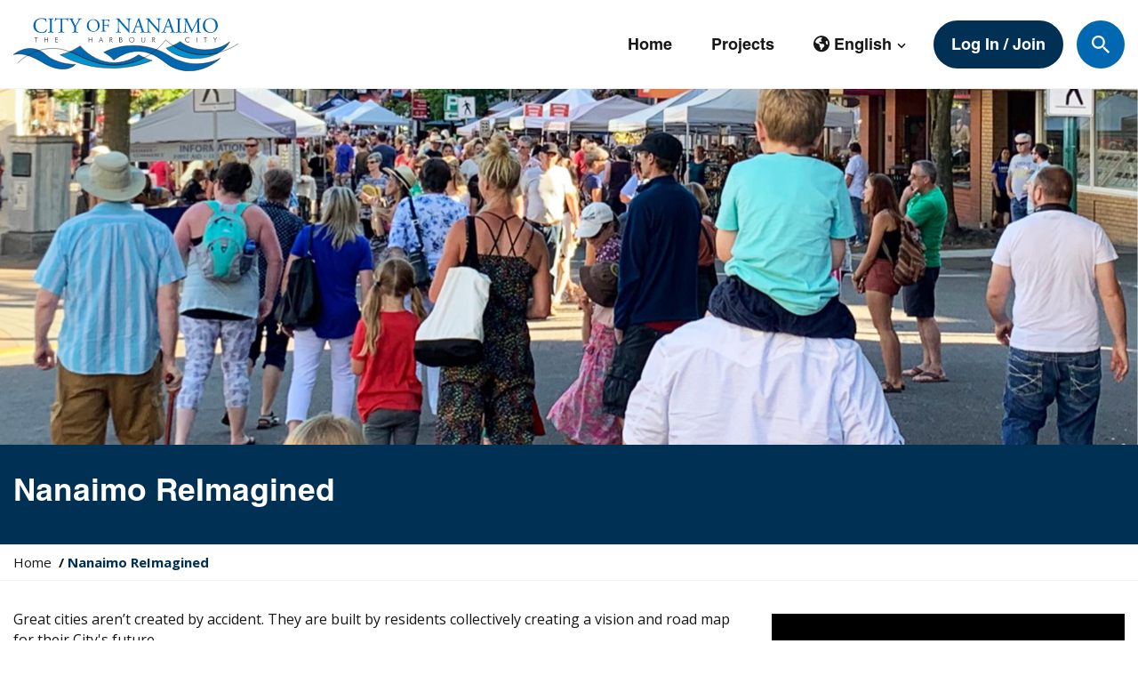

--- FILE ---
content_type: text/html; charset=UTF-8
request_url: https://www.getinvolvednanaimo.ca/reimagine-nanaimo?tool=survey_tool
body_size: 92711
content:
<!DOCTYPE html>
<html lang="en" class="no-js">

<head prefix="og: http://ogp.me/ns# fb: http://ogp.me/ns/fb# article: http://ogp.me/ns/article#">
        <meta http-equiv="X-UA-Compatible" content="IE=edge">
    <script src="https://use.typekit.net/inq2bvq.js"></script>
    <script>try{Typekit.load({ async: true });}catch(e){}</script>
    <link href="/packages/custom_nnmo_getinvolved/themes/the_hive_nnmo_getinvolved/css/bootstrap.min.css?_v=2.67.3.1" rel="stylesheet" type="text/css" media="all">    <link href="/application/generated/cache/css/the_hive_nnmo_getinvolved/main.css?_v=2.67.3.1" rel="stylesheet" type="text/css" media="all">        
<title data-translate="{Nanaimo ReImagined} | Get Involved Nanaimo">Nanaimo ReImagined | Get Involved Nanaimo</title>
<meta charset="UTF-8"/><script type="text/javascript">(window.NREUM||(NREUM={})).init={privacy:{cookies_enabled:true},ajax:{deny_list:["bam.nr-data.net"]},feature_flags:["soft_nav"],distributed_tracing:{enabled:true}};(window.NREUM||(NREUM={})).loader_config={agentID:"1834916385",accountID:"1888250",trustKey:"1888250",xpid:"VQ4PWVRWCBABU1FQDwcCVFAI",licenseKey:"8d90b6fc96",applicationID:"1702865249",browserID:"1834916385"};;/*! For license information please see nr-loader-spa-1.308.0.min.js.LICENSE.txt */
(()=>{var e,t,r={384:(e,t,r)=>{"use strict";r.d(t,{NT:()=>a,US:()=>u,Zm:()=>o,bQ:()=>d,dV:()=>c,pV:()=>l});var n=r(6154),i=r(1863),s=r(1910);const a={beacon:"bam.nr-data.net",errorBeacon:"bam.nr-data.net"};function o(){return n.gm.NREUM||(n.gm.NREUM={}),void 0===n.gm.newrelic&&(n.gm.newrelic=n.gm.NREUM),n.gm.NREUM}function c(){let e=o();return e.o||(e.o={ST:n.gm.setTimeout,SI:n.gm.setImmediate||n.gm.setInterval,CT:n.gm.clearTimeout,XHR:n.gm.XMLHttpRequest,REQ:n.gm.Request,EV:n.gm.Event,PR:n.gm.Promise,MO:n.gm.MutationObserver,FETCH:n.gm.fetch,WS:n.gm.WebSocket},(0,s.i)(...Object.values(e.o))),e}function d(e,t){let r=o();r.initializedAgents??={},t.initializedAt={ms:(0,i.t)(),date:new Date},r.initializedAgents[e]=t}function u(e,t){o()[e]=t}function l(){return function(){let e=o();const t=e.info||{};e.info={beacon:a.beacon,errorBeacon:a.errorBeacon,...t}}(),function(){let e=o();const t=e.init||{};e.init={...t}}(),c(),function(){let e=o();const t=e.loader_config||{};e.loader_config={...t}}(),o()}},782:(e,t,r)=>{"use strict";r.d(t,{T:()=>n});const n=r(860).K7.pageViewTiming},860:(e,t,r)=>{"use strict";r.d(t,{$J:()=>u,K7:()=>c,P3:()=>d,XX:()=>i,Yy:()=>o,df:()=>s,qY:()=>n,v4:()=>a});const n="events",i="jserrors",s="browser/blobs",a="rum",o="browser/logs",c={ajax:"ajax",genericEvents:"generic_events",jserrors:i,logging:"logging",metrics:"metrics",pageAction:"page_action",pageViewEvent:"page_view_event",pageViewTiming:"page_view_timing",sessionReplay:"session_replay",sessionTrace:"session_trace",softNav:"soft_navigations",spa:"spa"},d={[c.pageViewEvent]:1,[c.pageViewTiming]:2,[c.metrics]:3,[c.jserrors]:4,[c.spa]:5,[c.ajax]:6,[c.sessionTrace]:7,[c.softNav]:8,[c.sessionReplay]:9,[c.logging]:10,[c.genericEvents]:11},u={[c.pageViewEvent]:a,[c.pageViewTiming]:n,[c.ajax]:n,[c.spa]:n,[c.softNav]:n,[c.metrics]:i,[c.jserrors]:i,[c.sessionTrace]:s,[c.sessionReplay]:s,[c.logging]:o,[c.genericEvents]:"ins"}},944:(e,t,r)=>{"use strict";r.d(t,{R:()=>i});var n=r(3241);function i(e,t){"function"==typeof console.debug&&(console.debug("New Relic Warning: https://github.com/newrelic/newrelic-browser-agent/blob/main/docs/warning-codes.md#".concat(e),t),(0,n.W)({agentIdentifier:null,drained:null,type:"data",name:"warn",feature:"warn",data:{code:e,secondary:t}}))}},993:(e,t,r)=>{"use strict";r.d(t,{A$:()=>s,ET:()=>a,TZ:()=>o,p_:()=>i});var n=r(860);const i={ERROR:"ERROR",WARN:"WARN",INFO:"INFO",DEBUG:"DEBUG",TRACE:"TRACE"},s={OFF:0,ERROR:1,WARN:2,INFO:3,DEBUG:4,TRACE:5},a="log",o=n.K7.logging},1541:(e,t,r)=>{"use strict";r.d(t,{U:()=>i,f:()=>n});const n={MFE:"MFE",BA:"BA"};function i(e,t){if(2!==t?.harvestEndpointVersion)return{};const r=t.agentRef.runtime.appMetadata.agents[0].entityGuid;return e?{"source.id":e.id,"source.name":e.name,"source.type":e.type,"parent.id":e.parent?.id||r,"parent.type":e.parent?.type||n.BA}:{"entity.guid":r,appId:t.agentRef.info.applicationID}}},1687:(e,t,r)=>{"use strict";r.d(t,{Ak:()=>d,Ze:()=>h,x3:()=>u});var n=r(3241),i=r(7836),s=r(3606),a=r(860),o=r(2646);const c={};function d(e,t){const r={staged:!1,priority:a.P3[t]||0};l(e),c[e].get(t)||c[e].set(t,r)}function u(e,t){e&&c[e]&&(c[e].get(t)&&c[e].delete(t),p(e,t,!1),c[e].size&&f(e))}function l(e){if(!e)throw new Error("agentIdentifier required");c[e]||(c[e]=new Map)}function h(e="",t="feature",r=!1){if(l(e),!e||!c[e].get(t)||r)return p(e,t);c[e].get(t).staged=!0,f(e)}function f(e){const t=Array.from(c[e]);t.every(([e,t])=>t.staged)&&(t.sort((e,t)=>e[1].priority-t[1].priority),t.forEach(([t])=>{c[e].delete(t),p(e,t)}))}function p(e,t,r=!0){const a=e?i.ee.get(e):i.ee,c=s.i.handlers;if(!a.aborted&&a.backlog&&c){if((0,n.W)({agentIdentifier:e,type:"lifecycle",name:"drain",feature:t}),r){const e=a.backlog[t],r=c[t];if(r){for(let t=0;e&&t<e.length;++t)g(e[t],r);Object.entries(r).forEach(([e,t])=>{Object.values(t||{}).forEach(t=>{t[0]?.on&&t[0]?.context()instanceof o.y&&t[0].on(e,t[1])})})}}a.isolatedBacklog||delete c[t],a.backlog[t]=null,a.emit("drain-"+t,[])}}function g(e,t){var r=e[1];Object.values(t[r]||{}).forEach(t=>{var r=e[0];if(t[0]===r){var n=t[1],i=e[3],s=e[2];n.apply(i,s)}})}},1738:(e,t,r)=>{"use strict";r.d(t,{U:()=>f,Y:()=>h});var n=r(3241),i=r(9908),s=r(1863),a=r(944),o=r(5701),c=r(3969),d=r(8362),u=r(860),l=r(4261);function h(e,t,r,s){const h=s||r;!h||h[e]&&h[e]!==d.d.prototype[e]||(h[e]=function(){(0,i.p)(c.xV,["API/"+e+"/called"],void 0,u.K7.metrics,r.ee),(0,n.W)({agentIdentifier:r.agentIdentifier,drained:!!o.B?.[r.agentIdentifier],type:"data",name:"api",feature:l.Pl+e,data:{}});try{return t.apply(this,arguments)}catch(e){(0,a.R)(23,e)}})}function f(e,t,r,n,a){const o=e.info;null===r?delete o.jsAttributes[t]:o.jsAttributes[t]=r,(a||null===r)&&(0,i.p)(l.Pl+n,[(0,s.t)(),t,r],void 0,"session",e.ee)}},1741:(e,t,r)=>{"use strict";r.d(t,{W:()=>s});var n=r(944),i=r(4261);class s{#e(e,...t){if(this[e]!==s.prototype[e])return this[e](...t);(0,n.R)(35,e)}addPageAction(e,t){return this.#e(i.hG,e,t)}register(e){return this.#e(i.eY,e)}recordCustomEvent(e,t){return this.#e(i.fF,e,t)}setPageViewName(e,t){return this.#e(i.Fw,e,t)}setCustomAttribute(e,t,r){return this.#e(i.cD,e,t,r)}noticeError(e,t){return this.#e(i.o5,e,t)}setUserId(e,t=!1){return this.#e(i.Dl,e,t)}setApplicationVersion(e){return this.#e(i.nb,e)}setErrorHandler(e){return this.#e(i.bt,e)}addRelease(e,t){return this.#e(i.k6,e,t)}log(e,t){return this.#e(i.$9,e,t)}start(){return this.#e(i.d3)}finished(e){return this.#e(i.BL,e)}recordReplay(){return this.#e(i.CH)}pauseReplay(){return this.#e(i.Tb)}addToTrace(e){return this.#e(i.U2,e)}setCurrentRouteName(e){return this.#e(i.PA,e)}interaction(e){return this.#e(i.dT,e)}wrapLogger(e,t,r){return this.#e(i.Wb,e,t,r)}measure(e,t){return this.#e(i.V1,e,t)}consent(e){return this.#e(i.Pv,e)}}},1863:(e,t,r)=>{"use strict";function n(){return Math.floor(performance.now())}r.d(t,{t:()=>n})},1910:(e,t,r)=>{"use strict";r.d(t,{i:()=>s});var n=r(944);const i=new Map;function s(...e){return e.every(e=>{if(i.has(e))return i.get(e);const t="function"==typeof e?e.toString():"",r=t.includes("[native code]"),s=t.includes("nrWrapper");return r||s||(0,n.R)(64,e?.name||t),i.set(e,r),r})}},2555:(e,t,r)=>{"use strict";r.d(t,{D:()=>o,f:()=>a});var n=r(384),i=r(8122);const s={beacon:n.NT.beacon,errorBeacon:n.NT.errorBeacon,licenseKey:void 0,applicationID:void 0,sa:void 0,queueTime:void 0,applicationTime:void 0,ttGuid:void 0,user:void 0,account:void 0,product:void 0,extra:void 0,jsAttributes:{},userAttributes:void 0,atts:void 0,transactionName:void 0,tNamePlain:void 0};function a(e){try{return!!e.licenseKey&&!!e.errorBeacon&&!!e.applicationID}catch(e){return!1}}const o=e=>(0,i.a)(e,s)},2614:(e,t,r)=>{"use strict";r.d(t,{BB:()=>a,H3:()=>n,g:()=>d,iL:()=>c,tS:()=>o,uh:()=>i,wk:()=>s});const n="NRBA",i="SESSION",s=144e5,a=18e5,o={STARTED:"session-started",PAUSE:"session-pause",RESET:"session-reset",RESUME:"session-resume",UPDATE:"session-update"},c={SAME_TAB:"same-tab",CROSS_TAB:"cross-tab"},d={OFF:0,FULL:1,ERROR:2}},2646:(e,t,r)=>{"use strict";r.d(t,{y:()=>n});class n{constructor(e){this.contextId=e}}},2843:(e,t,r)=>{"use strict";r.d(t,{G:()=>s,u:()=>i});var n=r(3878);function i(e,t=!1,r,i){(0,n.DD)("visibilitychange",function(){if(t)return void("hidden"===document.visibilityState&&e());e(document.visibilityState)},r,i)}function s(e,t,r){(0,n.sp)("pagehide",e,t,r)}},3241:(e,t,r)=>{"use strict";r.d(t,{W:()=>s});var n=r(6154);const i="newrelic";function s(e={}){try{n.gm.dispatchEvent(new CustomEvent(i,{detail:e}))}catch(e){}}},3304:(e,t,r)=>{"use strict";r.d(t,{A:()=>s});var n=r(7836);const i=()=>{const e=new WeakSet;return(t,r)=>{if("object"==typeof r&&null!==r){if(e.has(r))return;e.add(r)}return r}};function s(e){try{return JSON.stringify(e,i())??""}catch(e){try{n.ee.emit("internal-error",[e])}catch(e){}return""}}},3333:(e,t,r)=>{"use strict";r.d(t,{$v:()=>u,TZ:()=>n,Xh:()=>c,Zp:()=>i,kd:()=>d,mq:()=>o,nf:()=>a,qN:()=>s});const n=r(860).K7.genericEvents,i=["auxclick","click","copy","keydown","paste","scrollend"],s=["focus","blur"],a=4,o=1e3,c=2e3,d=["PageAction","UserAction","BrowserPerformance"],u={RESOURCES:"experimental.resources",REGISTER:"register"}},3434:(e,t,r)=>{"use strict";r.d(t,{Jt:()=>s,YM:()=>d});var n=r(7836),i=r(5607);const s="nr@original:".concat(i.W),a=50;var o=Object.prototype.hasOwnProperty,c=!1;function d(e,t){return e||(e=n.ee),r.inPlace=function(e,t,n,i,s){n||(n="");const a="-"===n.charAt(0);for(let o=0;o<t.length;o++){const c=t[o],d=e[c];l(d)||(e[c]=r(d,a?c+n:n,i,c,s))}},r.flag=s,r;function r(t,r,n,c,d){return l(t)?t:(r||(r=""),nrWrapper[s]=t,function(e,t,r){if(Object.defineProperty&&Object.keys)try{return Object.keys(e).forEach(function(r){Object.defineProperty(t,r,{get:function(){return e[r]},set:function(t){return e[r]=t,t}})}),t}catch(e){u([e],r)}for(var n in e)o.call(e,n)&&(t[n]=e[n])}(t,nrWrapper,e),nrWrapper);function nrWrapper(){var s,o,l,h;let f;try{o=this,s=[...arguments],l="function"==typeof n?n(s,o):n||{}}catch(t){u([t,"",[s,o,c],l],e)}i(r+"start",[s,o,c],l,d);const p=performance.now();let g;try{return h=t.apply(o,s),g=performance.now(),h}catch(e){throw g=performance.now(),i(r+"err",[s,o,e],l,d),f=e,f}finally{const e=g-p,t={start:p,end:g,duration:e,isLongTask:e>=a,methodName:c,thrownError:f};t.isLongTask&&i("long-task",[t,o],l,d),i(r+"end",[s,o,h],l,d)}}}function i(r,n,i,s){if(!c||t){var a=c;c=!0;try{e.emit(r,n,i,t,s)}catch(t){u([t,r,n,i],e)}c=a}}}function u(e,t){t||(t=n.ee);try{t.emit("internal-error",e)}catch(e){}}function l(e){return!(e&&"function"==typeof e&&e.apply&&!e[s])}},3606:(e,t,r)=>{"use strict";r.d(t,{i:()=>s});var n=r(9908);s.on=a;var i=s.handlers={};function s(e,t,r,s){a(s||n.d,i,e,t,r)}function a(e,t,r,i,s){s||(s="feature"),e||(e=n.d);var a=t[s]=t[s]||{};(a[r]=a[r]||[]).push([e,i])}},3738:(e,t,r)=>{"use strict";r.d(t,{He:()=>i,Kp:()=>o,Lc:()=>d,Rz:()=>u,TZ:()=>n,bD:()=>s,d3:()=>a,jx:()=>l,sl:()=>h,uP:()=>c});const n=r(860).K7.sessionTrace,i="bstResource",s="resource",a="-start",o="-end",c="fn"+a,d="fn"+o,u="pushState",l=1e3,h=3e4},3785:(e,t,r)=>{"use strict";r.d(t,{R:()=>c,b:()=>d});var n=r(9908),i=r(1863),s=r(860),a=r(3969),o=r(993);function c(e,t,r={},c=o.p_.INFO,d=!0,u,l=(0,i.t)()){(0,n.p)(a.xV,["API/logging/".concat(c.toLowerCase(),"/called")],void 0,s.K7.metrics,e),(0,n.p)(o.ET,[l,t,r,c,d,u],void 0,s.K7.logging,e)}function d(e){return"string"==typeof e&&Object.values(o.p_).some(t=>t===e.toUpperCase().trim())}},3878:(e,t,r)=>{"use strict";function n(e,t){return{capture:e,passive:!1,signal:t}}function i(e,t,r=!1,i){window.addEventListener(e,t,n(r,i))}function s(e,t,r=!1,i){document.addEventListener(e,t,n(r,i))}r.d(t,{DD:()=>s,jT:()=>n,sp:()=>i})},3962:(e,t,r)=>{"use strict";r.d(t,{AM:()=>a,O2:()=>l,OV:()=>s,Qu:()=>h,TZ:()=>c,ih:()=>f,pP:()=>o,t1:()=>u,tC:()=>i,wD:()=>d});var n=r(860);const i=["click","keydown","submit"],s="popstate",a="api",o="initialPageLoad",c=n.K7.softNav,d=5e3,u=500,l={INITIAL_PAGE_LOAD:"",ROUTE_CHANGE:1,UNSPECIFIED:2},h={INTERACTION:1,AJAX:2,CUSTOM_END:3,CUSTOM_TRACER:4},f={IP:"in progress",PF:"pending finish",FIN:"finished",CAN:"cancelled"}},3969:(e,t,r)=>{"use strict";r.d(t,{TZ:()=>n,XG:()=>o,rs:()=>i,xV:()=>a,z_:()=>s});const n=r(860).K7.metrics,i="sm",s="cm",a="storeSupportabilityMetrics",o="storeEventMetrics"},4234:(e,t,r)=>{"use strict";r.d(t,{W:()=>s});var n=r(7836),i=r(1687);class s{constructor(e,t){this.agentIdentifier=e,this.ee=n.ee.get(e),this.featureName=t,this.blocked=!1}deregisterDrain(){(0,i.x3)(this.agentIdentifier,this.featureName)}}},4261:(e,t,r)=>{"use strict";r.d(t,{$9:()=>u,BL:()=>c,CH:()=>p,Dl:()=>R,Fw:()=>w,PA:()=>v,Pl:()=>n,Pv:()=>A,Tb:()=>h,U2:()=>a,V1:()=>E,Wb:()=>T,bt:()=>y,cD:()=>b,d3:()=>x,dT:()=>d,eY:()=>g,fF:()=>f,hG:()=>s,hw:()=>i,k6:()=>o,nb:()=>m,o5:()=>l});const n="api-",i=n+"ixn-",s="addPageAction",a="addToTrace",o="addRelease",c="finished",d="interaction",u="log",l="noticeError",h="pauseReplay",f="recordCustomEvent",p="recordReplay",g="register",m="setApplicationVersion",v="setCurrentRouteName",b="setCustomAttribute",y="setErrorHandler",w="setPageViewName",R="setUserId",x="start",T="wrapLogger",E="measure",A="consent"},5205:(e,t,r)=>{"use strict";r.d(t,{j:()=>S});var n=r(384),i=r(1741);var s=r(2555),a=r(3333);const o=e=>{if(!e||"string"!=typeof e)return!1;try{document.createDocumentFragment().querySelector(e)}catch{return!1}return!0};var c=r(2614),d=r(944),u=r(8122);const l="[data-nr-mask]",h=e=>(0,u.a)(e,(()=>{const e={feature_flags:[],experimental:{allow_registered_children:!1,resources:!1},mask_selector:"*",block_selector:"[data-nr-block]",mask_input_options:{color:!1,date:!1,"datetime-local":!1,email:!1,month:!1,number:!1,range:!1,search:!1,tel:!1,text:!1,time:!1,url:!1,week:!1,textarea:!1,select:!1,password:!0}};return{ajax:{deny_list:void 0,block_internal:!0,enabled:!0,autoStart:!0},api:{get allow_registered_children(){return e.feature_flags.includes(a.$v.REGISTER)||e.experimental.allow_registered_children},set allow_registered_children(t){e.experimental.allow_registered_children=t},duplicate_registered_data:!1},browser_consent_mode:{enabled:!1},distributed_tracing:{enabled:void 0,exclude_newrelic_header:void 0,cors_use_newrelic_header:void 0,cors_use_tracecontext_headers:void 0,allowed_origins:void 0},get feature_flags(){return e.feature_flags},set feature_flags(t){e.feature_flags=t},generic_events:{enabled:!0,autoStart:!0},harvest:{interval:30},jserrors:{enabled:!0,autoStart:!0},logging:{enabled:!0,autoStart:!0},metrics:{enabled:!0,autoStart:!0},obfuscate:void 0,page_action:{enabled:!0},page_view_event:{enabled:!0,autoStart:!0},page_view_timing:{enabled:!0,autoStart:!0},performance:{capture_marks:!1,capture_measures:!1,capture_detail:!0,resources:{get enabled(){return e.feature_flags.includes(a.$v.RESOURCES)||e.experimental.resources},set enabled(t){e.experimental.resources=t},asset_types:[],first_party_domains:[],ignore_newrelic:!0}},privacy:{cookies_enabled:!0},proxy:{assets:void 0,beacon:void 0},session:{expiresMs:c.wk,inactiveMs:c.BB},session_replay:{autoStart:!0,enabled:!1,preload:!1,sampling_rate:10,error_sampling_rate:100,collect_fonts:!1,inline_images:!1,fix_stylesheets:!0,mask_all_inputs:!0,get mask_text_selector(){return e.mask_selector},set mask_text_selector(t){o(t)?e.mask_selector="".concat(t,",").concat(l):""===t||null===t?e.mask_selector=l:(0,d.R)(5,t)},get block_class(){return"nr-block"},get ignore_class(){return"nr-ignore"},get mask_text_class(){return"nr-mask"},get block_selector(){return e.block_selector},set block_selector(t){o(t)?e.block_selector+=",".concat(t):""!==t&&(0,d.R)(6,t)},get mask_input_options(){return e.mask_input_options},set mask_input_options(t){t&&"object"==typeof t?e.mask_input_options={...t,password:!0}:(0,d.R)(7,t)}},session_trace:{enabled:!0,autoStart:!0},soft_navigations:{enabled:!0,autoStart:!0},spa:{enabled:!0,autoStart:!0},ssl:void 0,user_actions:{enabled:!0,elementAttributes:["id","className","tagName","type"]}}})());var f=r(6154),p=r(9324);let g=0;const m={buildEnv:p.F3,distMethod:p.Xs,version:p.xv,originTime:f.WN},v={consented:!1},b={appMetadata:{},get consented(){return this.session?.state?.consent||v.consented},set consented(e){v.consented=e},customTransaction:void 0,denyList:void 0,disabled:!1,harvester:void 0,isolatedBacklog:!1,isRecording:!1,loaderType:void 0,maxBytes:3e4,obfuscator:void 0,onerror:void 0,ptid:void 0,releaseIds:{},session:void 0,timeKeeper:void 0,registeredEntities:[],jsAttributesMetadata:{bytes:0},get harvestCount(){return++g}},y=e=>{const t=(0,u.a)(e,b),r=Object.keys(m).reduce((e,t)=>(e[t]={value:m[t],writable:!1,configurable:!0,enumerable:!0},e),{});return Object.defineProperties(t,r)};var w=r(5701);const R=e=>{const t=e.startsWith("http");e+="/",r.p=t?e:"https://"+e};var x=r(7836),T=r(3241);const E={accountID:void 0,trustKey:void 0,agentID:void 0,licenseKey:void 0,applicationID:void 0,xpid:void 0},A=e=>(0,u.a)(e,E),_=new Set;function S(e,t={},r,a){let{init:o,info:c,loader_config:d,runtime:u={},exposed:l=!0}=t;if(!c){const e=(0,n.pV)();o=e.init,c=e.info,d=e.loader_config}e.init=h(o||{}),e.loader_config=A(d||{}),c.jsAttributes??={},f.bv&&(c.jsAttributes.isWorker=!0),e.info=(0,s.D)(c);const p=e.init,g=[c.beacon,c.errorBeacon];_.has(e.agentIdentifier)||(p.proxy.assets&&(R(p.proxy.assets),g.push(p.proxy.assets)),p.proxy.beacon&&g.push(p.proxy.beacon),e.beacons=[...g],function(e){const t=(0,n.pV)();Object.getOwnPropertyNames(i.W.prototype).forEach(r=>{const n=i.W.prototype[r];if("function"!=typeof n||"constructor"===n)return;let s=t[r];e[r]&&!1!==e.exposed&&"micro-agent"!==e.runtime?.loaderType&&(t[r]=(...t)=>{const n=e[r](...t);return s?s(...t):n})})}(e),(0,n.US)("activatedFeatures",w.B)),u.denyList=[...p.ajax.deny_list||[],...p.ajax.block_internal?g:[]],u.ptid=e.agentIdentifier,u.loaderType=r,e.runtime=y(u),_.has(e.agentIdentifier)||(e.ee=x.ee.get(e.agentIdentifier),e.exposed=l,(0,T.W)({agentIdentifier:e.agentIdentifier,drained:!!w.B?.[e.agentIdentifier],type:"lifecycle",name:"initialize",feature:void 0,data:e.config})),_.add(e.agentIdentifier)}},5270:(e,t,r)=>{"use strict";r.d(t,{Aw:()=>a,SR:()=>s,rF:()=>o});var n=r(384),i=r(7767);function s(e){return!!(0,n.dV)().o.MO&&(0,i.V)(e)&&!0===e?.session_trace.enabled}function a(e){return!0===e?.session_replay.preload&&s(e)}function o(e,t){try{if("string"==typeof t?.type){if("password"===t.type.toLowerCase())return"*".repeat(e?.length||0);if(void 0!==t?.dataset?.nrUnmask||t?.classList?.contains("nr-unmask"))return e}}catch(e){}return"string"==typeof e?e.replace(/[\S]/g,"*"):"*".repeat(e?.length||0)}},5289:(e,t,r)=>{"use strict";r.d(t,{GG:()=>a,Qr:()=>c,sB:()=>o});var n=r(3878),i=r(6389);function s(){return"undefined"==typeof document||"complete"===document.readyState}function a(e,t){if(s())return e();const r=(0,i.J)(e),a=setInterval(()=>{s()&&(clearInterval(a),r())},500);(0,n.sp)("load",r,t)}function o(e){if(s())return e();(0,n.DD)("DOMContentLoaded",e)}function c(e){if(s())return e();(0,n.sp)("popstate",e)}},5607:(e,t,r)=>{"use strict";r.d(t,{W:()=>n});const n=(0,r(9566).bz)()},5701:(e,t,r)=>{"use strict";r.d(t,{B:()=>s,t:()=>a});var n=r(3241);const i=new Set,s={};function a(e,t){const r=t.agentIdentifier;s[r]??={},e&&"object"==typeof e&&(i.has(r)||(t.ee.emit("rumresp",[e]),s[r]=e,i.add(r),(0,n.W)({agentIdentifier:r,loaded:!0,drained:!0,type:"lifecycle",name:"load",feature:void 0,data:e})))}},6154:(e,t,r)=>{"use strict";r.d(t,{OF:()=>d,RI:()=>i,WN:()=>h,bv:()=>s,eN:()=>f,gm:()=>a,lR:()=>l,m:()=>c,mw:()=>o,sb:()=>u});var n=r(1863);const i="undefined"!=typeof window&&!!window.document,s="undefined"!=typeof WorkerGlobalScope&&("undefined"!=typeof self&&self instanceof WorkerGlobalScope&&self.navigator instanceof WorkerNavigator||"undefined"!=typeof globalThis&&globalThis instanceof WorkerGlobalScope&&globalThis.navigator instanceof WorkerNavigator),a=i?window:"undefined"!=typeof WorkerGlobalScope&&("undefined"!=typeof self&&self instanceof WorkerGlobalScope&&self||"undefined"!=typeof globalThis&&globalThis instanceof WorkerGlobalScope&&globalThis),o=Boolean("hidden"===a?.document?.visibilityState),c=""+a?.location,d=/iPad|iPhone|iPod/.test(a.navigator?.userAgent),u=d&&"undefined"==typeof SharedWorker,l=(()=>{const e=a.navigator?.userAgent?.match(/Firefox[/\s](\d+\.\d+)/);return Array.isArray(e)&&e.length>=2?+e[1]:0})(),h=Date.now()-(0,n.t)(),f=()=>"undefined"!=typeof PerformanceNavigationTiming&&a?.performance?.getEntriesByType("navigation")?.[0]?.responseStart},6344:(e,t,r)=>{"use strict";r.d(t,{BB:()=>u,Qb:()=>l,TZ:()=>i,Ug:()=>a,Vh:()=>s,_s:()=>o,bc:()=>d,yP:()=>c});var n=r(2614);const i=r(860).K7.sessionReplay,s="errorDuringReplay",a=.12,o={DomContentLoaded:0,Load:1,FullSnapshot:2,IncrementalSnapshot:3,Meta:4,Custom:5},c={[n.g.ERROR]:15e3,[n.g.FULL]:3e5,[n.g.OFF]:0},d={RESET:{message:"Session was reset",sm:"Reset"},IMPORT:{message:"Recorder failed to import",sm:"Import"},TOO_MANY:{message:"429: Too Many Requests",sm:"Too-Many"},TOO_BIG:{message:"Payload was too large",sm:"Too-Big"},CROSS_TAB:{message:"Session Entity was set to OFF on another tab",sm:"Cross-Tab"},ENTITLEMENTS:{message:"Session Replay is not allowed and will not be started",sm:"Entitlement"}},u=5e3,l={API:"api",RESUME:"resume",SWITCH_TO_FULL:"switchToFull",INITIALIZE:"initialize",PRELOAD:"preload"}},6389:(e,t,r)=>{"use strict";function n(e,t=500,r={}){const n=r?.leading||!1;let i;return(...r)=>{n&&void 0===i&&(e.apply(this,r),i=setTimeout(()=>{i=clearTimeout(i)},t)),n||(clearTimeout(i),i=setTimeout(()=>{e.apply(this,r)},t))}}function i(e){let t=!1;return(...r)=>{t||(t=!0,e.apply(this,r))}}r.d(t,{J:()=>i,s:()=>n})},6630:(e,t,r)=>{"use strict";r.d(t,{T:()=>n});const n=r(860).K7.pageViewEvent},6774:(e,t,r)=>{"use strict";r.d(t,{T:()=>n});const n=r(860).K7.jserrors},7295:(e,t,r)=>{"use strict";r.d(t,{Xv:()=>a,gX:()=>i,iW:()=>s});var n=[];function i(e){if(!e||s(e))return!1;if(0===n.length)return!0;if("*"===n[0].hostname)return!1;for(var t=0;t<n.length;t++){var r=n[t];if(r.hostname.test(e.hostname)&&r.pathname.test(e.pathname))return!1}return!0}function s(e){return void 0===e.hostname}function a(e){if(n=[],e&&e.length)for(var t=0;t<e.length;t++){let r=e[t];if(!r)continue;if("*"===r)return void(n=[{hostname:"*"}]);0===r.indexOf("http://")?r=r.substring(7):0===r.indexOf("https://")&&(r=r.substring(8));const i=r.indexOf("/");let s,a;i>0?(s=r.substring(0,i),a=r.substring(i)):(s=r,a="*");let[c]=s.split(":");n.push({hostname:o(c),pathname:o(a,!0)})}}function o(e,t=!1){const r=e.replace(/[.+?^${}()|[\]\\]/g,e=>"\\"+e).replace(/\*/g,".*?");return new RegExp((t?"^":"")+r+"$")}},7485:(e,t,r)=>{"use strict";r.d(t,{D:()=>i});var n=r(6154);function i(e){if(0===(e||"").indexOf("data:"))return{protocol:"data"};try{const t=new URL(e,location.href),r={port:t.port,hostname:t.hostname,pathname:t.pathname,search:t.search,protocol:t.protocol.slice(0,t.protocol.indexOf(":")),sameOrigin:t.protocol===n.gm?.location?.protocol&&t.host===n.gm?.location?.host};return r.port&&""!==r.port||("http:"===t.protocol&&(r.port="80"),"https:"===t.protocol&&(r.port="443")),r.pathname&&""!==r.pathname?r.pathname.startsWith("/")||(r.pathname="/".concat(r.pathname)):r.pathname="/",r}catch(e){return{}}}},7699:(e,t,r)=>{"use strict";r.d(t,{It:()=>s,KC:()=>o,No:()=>i,qh:()=>a});var n=r(860);const i=16e3,s=1e6,a="SESSION_ERROR",o={[n.K7.logging]:!0,[n.K7.genericEvents]:!1,[n.K7.jserrors]:!1,[n.K7.ajax]:!1}},7767:(e,t,r)=>{"use strict";r.d(t,{V:()=>i});var n=r(6154);const i=e=>n.RI&&!0===e?.privacy.cookies_enabled},7836:(e,t,r)=>{"use strict";r.d(t,{P:()=>o,ee:()=>c});var n=r(384),i=r(8990),s=r(2646),a=r(5607);const o="nr@context:".concat(a.W),c=function e(t,r){var n={},a={},u={},l=!1;try{l=16===r.length&&d.initializedAgents?.[r]?.runtime.isolatedBacklog}catch(e){}var h={on:p,addEventListener:p,removeEventListener:function(e,t){var r=n[e];if(!r)return;for(var i=0;i<r.length;i++)r[i]===t&&r.splice(i,1)},emit:function(e,r,n,i,s){!1!==s&&(s=!0);if(c.aborted&&!i)return;t&&s&&t.emit(e,r,n);var o=f(n);g(e).forEach(e=>{e.apply(o,r)});var d=v()[a[e]];d&&d.push([h,e,r,o]);return o},get:m,listeners:g,context:f,buffer:function(e,t){const r=v();if(t=t||"feature",h.aborted)return;Object.entries(e||{}).forEach(([e,n])=>{a[n]=t,t in r||(r[t]=[])})},abort:function(){h._aborted=!0,Object.keys(h.backlog).forEach(e=>{delete h.backlog[e]})},isBuffering:function(e){return!!v()[a[e]]},debugId:r,backlog:l?{}:t&&"object"==typeof t.backlog?t.backlog:{},isolatedBacklog:l};return Object.defineProperty(h,"aborted",{get:()=>{let e=h._aborted||!1;return e||(t&&(e=t.aborted),e)}}),h;function f(e){return e&&e instanceof s.y?e:e?(0,i.I)(e,o,()=>new s.y(o)):new s.y(o)}function p(e,t){n[e]=g(e).concat(t)}function g(e){return n[e]||[]}function m(t){return u[t]=u[t]||e(h,t)}function v(){return h.backlog}}(void 0,"globalEE"),d=(0,n.Zm)();d.ee||(d.ee=c)},8122:(e,t,r)=>{"use strict";r.d(t,{a:()=>i});var n=r(944);function i(e,t){try{if(!e||"object"!=typeof e)return(0,n.R)(3);if(!t||"object"!=typeof t)return(0,n.R)(4);const r=Object.create(Object.getPrototypeOf(t),Object.getOwnPropertyDescriptors(t)),s=0===Object.keys(r).length?e:r;for(let a in s)if(void 0!==e[a])try{if(null===e[a]){r[a]=null;continue}Array.isArray(e[a])&&Array.isArray(t[a])?r[a]=Array.from(new Set([...e[a],...t[a]])):"object"==typeof e[a]&&"object"==typeof t[a]?r[a]=i(e[a],t[a]):r[a]=e[a]}catch(e){r[a]||(0,n.R)(1,e)}return r}catch(e){(0,n.R)(2,e)}}},8139:(e,t,r)=>{"use strict";r.d(t,{u:()=>h});var n=r(7836),i=r(3434),s=r(8990),a=r(6154);const o={},c=a.gm.XMLHttpRequest,d="addEventListener",u="removeEventListener",l="nr@wrapped:".concat(n.P);function h(e){var t=function(e){return(e||n.ee).get("events")}(e);if(o[t.debugId]++)return t;o[t.debugId]=1;var r=(0,i.YM)(t,!0);function h(e){r.inPlace(e,[d,u],"-",p)}function p(e,t){return e[1]}return"getPrototypeOf"in Object&&(a.RI&&f(document,h),c&&f(c.prototype,h),f(a.gm,h)),t.on(d+"-start",function(e,t){var n=e[1];if(null!==n&&("function"==typeof n||"object"==typeof n)&&"newrelic"!==e[0]){var i=(0,s.I)(n,l,function(){var e={object:function(){if("function"!=typeof n.handleEvent)return;return n.handleEvent.apply(n,arguments)},function:n}[typeof n];return e?r(e,"fn-",null,e.name||"anonymous"):n});this.wrapped=e[1]=i}}),t.on(u+"-start",function(e){e[1]=this.wrapped||e[1]}),t}function f(e,t,...r){let n=e;for(;"object"==typeof n&&!Object.prototype.hasOwnProperty.call(n,d);)n=Object.getPrototypeOf(n);n&&t(n,...r)}},8362:(e,t,r)=>{"use strict";r.d(t,{d:()=>s});var n=r(9566),i=r(1741);class s extends i.W{agentIdentifier=(0,n.LA)(16)}},8374:(e,t,r)=>{r.nc=(()=>{try{return document?.currentScript?.nonce}catch(e){}return""})()},8990:(e,t,r)=>{"use strict";r.d(t,{I:()=>i});var n=Object.prototype.hasOwnProperty;function i(e,t,r){if(n.call(e,t))return e[t];var i=r();if(Object.defineProperty&&Object.keys)try{return Object.defineProperty(e,t,{value:i,writable:!0,enumerable:!1}),i}catch(e){}return e[t]=i,i}},9119:(e,t,r)=>{"use strict";r.d(t,{L:()=>s});var n=/([^?#]*)[^#]*(#[^?]*|$).*/,i=/([^?#]*)().*/;function s(e,t){return e?e.replace(t?n:i,"$1$2"):e}},9300:(e,t,r)=>{"use strict";r.d(t,{T:()=>n});const n=r(860).K7.ajax},9324:(e,t,r)=>{"use strict";r.d(t,{AJ:()=>a,F3:()=>i,Xs:()=>s,Yq:()=>o,xv:()=>n});const n="1.308.0",i="PROD",s="CDN",a="@newrelic/rrweb",o="1.0.1"},9566:(e,t,r)=>{"use strict";r.d(t,{LA:()=>o,ZF:()=>c,bz:()=>a,el:()=>d});var n=r(6154);const i="xxxxxxxx-xxxx-4xxx-yxxx-xxxxxxxxxxxx";function s(e,t){return e?15&e[t]:16*Math.random()|0}function a(){const e=n.gm?.crypto||n.gm?.msCrypto;let t,r=0;return e&&e.getRandomValues&&(t=e.getRandomValues(new Uint8Array(30))),i.split("").map(e=>"x"===e?s(t,r++).toString(16):"y"===e?(3&s()|8).toString(16):e).join("")}function o(e){const t=n.gm?.crypto||n.gm?.msCrypto;let r,i=0;t&&t.getRandomValues&&(r=t.getRandomValues(new Uint8Array(e)));const a=[];for(var o=0;o<e;o++)a.push(s(r,i++).toString(16));return a.join("")}function c(){return o(16)}function d(){return o(32)}},9908:(e,t,r)=>{"use strict";r.d(t,{d:()=>n,p:()=>i});var n=r(7836).ee.get("handle");function i(e,t,r,i,s){s?(s.buffer([e],i),s.emit(e,t,r)):(n.buffer([e],i),n.emit(e,t,r))}}},n={};function i(e){var t=n[e];if(void 0!==t)return t.exports;var s=n[e]={exports:{}};return r[e](s,s.exports,i),s.exports}i.m=r,i.d=(e,t)=>{for(var r in t)i.o(t,r)&&!i.o(e,r)&&Object.defineProperty(e,r,{enumerable:!0,get:t[r]})},i.f={},i.e=e=>Promise.all(Object.keys(i.f).reduce((t,r)=>(i.f[r](e,t),t),[])),i.u=e=>({212:"nr-spa-compressor",249:"nr-spa-recorder",478:"nr-spa"}[e]+"-1.308.0.min.js"),i.o=(e,t)=>Object.prototype.hasOwnProperty.call(e,t),e={},t="NRBA-1.308.0.PROD:",i.l=(r,n,s,a)=>{if(e[r])e[r].push(n);else{var o,c;if(void 0!==s)for(var d=document.getElementsByTagName("script"),u=0;u<d.length;u++){var l=d[u];if(l.getAttribute("src")==r||l.getAttribute("data-webpack")==t+s){o=l;break}}if(!o){c=!0;var h={478:"sha512-RSfSVnmHk59T/uIPbdSE0LPeqcEdF4/+XhfJdBuccH5rYMOEZDhFdtnh6X6nJk7hGpzHd9Ujhsy7lZEz/ORYCQ==",249:"sha512-ehJXhmntm85NSqW4MkhfQqmeKFulra3klDyY0OPDUE+sQ3GokHlPh1pmAzuNy//3j4ac6lzIbmXLvGQBMYmrkg==",212:"sha512-B9h4CR46ndKRgMBcK+j67uSR2RCnJfGefU+A7FrgR/k42ovXy5x/MAVFiSvFxuVeEk/pNLgvYGMp1cBSK/G6Fg=="};(o=document.createElement("script")).charset="utf-8",i.nc&&o.setAttribute("nonce",i.nc),o.setAttribute("data-webpack",t+s),o.src=r,0!==o.src.indexOf(window.location.origin+"/")&&(o.crossOrigin="anonymous"),h[a]&&(o.integrity=h[a])}e[r]=[n];var f=(t,n)=>{o.onerror=o.onload=null,clearTimeout(p);var i=e[r];if(delete e[r],o.parentNode&&o.parentNode.removeChild(o),i&&i.forEach(e=>e(n)),t)return t(n)},p=setTimeout(f.bind(null,void 0,{type:"timeout",target:o}),12e4);o.onerror=f.bind(null,o.onerror),o.onload=f.bind(null,o.onload),c&&document.head.appendChild(o)}},i.r=e=>{"undefined"!=typeof Symbol&&Symbol.toStringTag&&Object.defineProperty(e,Symbol.toStringTag,{value:"Module"}),Object.defineProperty(e,"__esModule",{value:!0})},i.p="https://js-agent.newrelic.com/",(()=>{var e={38:0,788:0};i.f.j=(t,r)=>{var n=i.o(e,t)?e[t]:void 0;if(0!==n)if(n)r.push(n[2]);else{var s=new Promise((r,i)=>n=e[t]=[r,i]);r.push(n[2]=s);var a=i.p+i.u(t),o=new Error;i.l(a,r=>{if(i.o(e,t)&&(0!==(n=e[t])&&(e[t]=void 0),n)){var s=r&&("load"===r.type?"missing":r.type),a=r&&r.target&&r.target.src;o.message="Loading chunk "+t+" failed: ("+s+": "+a+")",o.name="ChunkLoadError",o.type=s,o.request=a,n[1](o)}},"chunk-"+t,t)}};var t=(t,r)=>{var n,s,[a,o,c]=r,d=0;if(a.some(t=>0!==e[t])){for(n in o)i.o(o,n)&&(i.m[n]=o[n]);if(c)c(i)}for(t&&t(r);d<a.length;d++)s=a[d],i.o(e,s)&&e[s]&&e[s][0](),e[s]=0},r=self["webpackChunk:NRBA-1.308.0.PROD"]=self["webpackChunk:NRBA-1.308.0.PROD"]||[];r.forEach(t.bind(null,0)),r.push=t.bind(null,r.push.bind(r))})(),(()=>{"use strict";i(8374);var e=i(8362),t=i(860);const r=Object.values(t.K7);var n=i(5205);var s=i(9908),a=i(1863),o=i(4261),c=i(1738);var d=i(1687),u=i(4234),l=i(5289),h=i(6154),f=i(944),p=i(5270),g=i(7767),m=i(6389),v=i(7699);class b extends u.W{constructor(e,t){super(e.agentIdentifier,t),this.agentRef=e,this.abortHandler=void 0,this.featAggregate=void 0,this.loadedSuccessfully=void 0,this.onAggregateImported=new Promise(e=>{this.loadedSuccessfully=e}),this.deferred=Promise.resolve(),!1===e.init[this.featureName].autoStart?this.deferred=new Promise((t,r)=>{this.ee.on("manual-start-all",(0,m.J)(()=>{(0,d.Ak)(e.agentIdentifier,this.featureName),t()}))}):(0,d.Ak)(e.agentIdentifier,t)}importAggregator(e,t,r={}){if(this.featAggregate)return;const n=async()=>{let n;await this.deferred;try{if((0,g.V)(e.init)){const{setupAgentSession:t}=await i.e(478).then(i.bind(i,8766));n=t(e)}}catch(e){(0,f.R)(20,e),this.ee.emit("internal-error",[e]),(0,s.p)(v.qh,[e],void 0,this.featureName,this.ee)}try{if(!this.#t(this.featureName,n,e.init))return(0,d.Ze)(this.agentIdentifier,this.featureName),void this.loadedSuccessfully(!1);const{Aggregate:i}=await t();this.featAggregate=new i(e,r),e.runtime.harvester.initializedAggregates.push(this.featAggregate),this.loadedSuccessfully(!0)}catch(e){(0,f.R)(34,e),this.abortHandler?.(),(0,d.Ze)(this.agentIdentifier,this.featureName,!0),this.loadedSuccessfully(!1),this.ee&&this.ee.abort()}};h.RI?(0,l.GG)(()=>n(),!0):n()}#t(e,r,n){if(this.blocked)return!1;switch(e){case t.K7.sessionReplay:return(0,p.SR)(n)&&!!r;case t.K7.sessionTrace:return!!r;default:return!0}}}var y=i(6630),w=i(2614),R=i(3241);class x extends b{static featureName=y.T;constructor(e){var t;super(e,y.T),this.setupInspectionEvents(e.agentIdentifier),t=e,(0,c.Y)(o.Fw,function(e,r){"string"==typeof e&&("/"!==e.charAt(0)&&(e="/"+e),t.runtime.customTransaction=(r||"http://custom.transaction")+e,(0,s.p)(o.Pl+o.Fw,[(0,a.t)()],void 0,void 0,t.ee))},t),this.importAggregator(e,()=>i.e(478).then(i.bind(i,2467)))}setupInspectionEvents(e){const t=(t,r)=>{t&&(0,R.W)({agentIdentifier:e,timeStamp:t.timeStamp,loaded:"complete"===t.target.readyState,type:"window",name:r,data:t.target.location+""})};(0,l.sB)(e=>{t(e,"DOMContentLoaded")}),(0,l.GG)(e=>{t(e,"load")}),(0,l.Qr)(e=>{t(e,"navigate")}),this.ee.on(w.tS.UPDATE,(t,r)=>{(0,R.W)({agentIdentifier:e,type:"lifecycle",name:"session",data:r})})}}var T=i(384);class E extends e.d{constructor(e){var t;(super(),h.gm)?(this.features={},(0,T.bQ)(this.agentIdentifier,this),this.desiredFeatures=new Set(e.features||[]),this.desiredFeatures.add(x),(0,n.j)(this,e,e.loaderType||"agent"),t=this,(0,c.Y)(o.cD,function(e,r,n=!1){if("string"==typeof e){if(["string","number","boolean"].includes(typeof r)||null===r)return(0,c.U)(t,e,r,o.cD,n);(0,f.R)(40,typeof r)}else(0,f.R)(39,typeof e)},t),function(e){(0,c.Y)(o.Dl,function(t,r=!1){if("string"!=typeof t&&null!==t)return void(0,f.R)(41,typeof t);const n=e.info.jsAttributes["enduser.id"];r&&null!=n&&n!==t?(0,s.p)(o.Pl+"setUserIdAndResetSession",[t],void 0,"session",e.ee):(0,c.U)(e,"enduser.id",t,o.Dl,!0)},e)}(this),function(e){(0,c.Y)(o.nb,function(t){if("string"==typeof t||null===t)return(0,c.U)(e,"application.version",t,o.nb,!1);(0,f.R)(42,typeof t)},e)}(this),function(e){(0,c.Y)(o.d3,function(){e.ee.emit("manual-start-all")},e)}(this),function(e){(0,c.Y)(o.Pv,function(t=!0){if("boolean"==typeof t){if((0,s.p)(o.Pl+o.Pv,[t],void 0,"session",e.ee),e.runtime.consented=t,t){const t=e.features.page_view_event;t.onAggregateImported.then(e=>{const r=t.featAggregate;e&&!r.sentRum&&r.sendRum()})}}else(0,f.R)(65,typeof t)},e)}(this),this.run()):(0,f.R)(21)}get config(){return{info:this.info,init:this.init,loader_config:this.loader_config,runtime:this.runtime}}get api(){return this}run(){try{const e=function(e){const t={};return r.forEach(r=>{t[r]=!!e[r]?.enabled}),t}(this.init),n=[...this.desiredFeatures];n.sort((e,r)=>t.P3[e.featureName]-t.P3[r.featureName]),n.forEach(r=>{if(!e[r.featureName]&&r.featureName!==t.K7.pageViewEvent)return;if(r.featureName===t.K7.spa)return void(0,f.R)(67);const n=function(e){switch(e){case t.K7.ajax:return[t.K7.jserrors];case t.K7.sessionTrace:return[t.K7.ajax,t.K7.pageViewEvent];case t.K7.sessionReplay:return[t.K7.sessionTrace];case t.K7.pageViewTiming:return[t.K7.pageViewEvent];default:return[]}}(r.featureName).filter(e=>!(e in this.features));n.length>0&&(0,f.R)(36,{targetFeature:r.featureName,missingDependencies:n}),this.features[r.featureName]=new r(this)})}catch(e){(0,f.R)(22,e);for(const e in this.features)this.features[e].abortHandler?.();const t=(0,T.Zm)();delete t.initializedAgents[this.agentIdentifier]?.features,delete this.sharedAggregator;return t.ee.get(this.agentIdentifier).abort(),!1}}}var A=i(2843),_=i(782);class S extends b{static featureName=_.T;constructor(e){super(e,_.T),h.RI&&((0,A.u)(()=>(0,s.p)("docHidden",[(0,a.t)()],void 0,_.T,this.ee),!0),(0,A.G)(()=>(0,s.p)("winPagehide",[(0,a.t)()],void 0,_.T,this.ee)),this.importAggregator(e,()=>i.e(478).then(i.bind(i,9917))))}}var O=i(3969);class I extends b{static featureName=O.TZ;constructor(e){super(e,O.TZ),h.RI&&document.addEventListener("securitypolicyviolation",e=>{(0,s.p)(O.xV,["Generic/CSPViolation/Detected"],void 0,this.featureName,this.ee)}),this.importAggregator(e,()=>i.e(478).then(i.bind(i,6555)))}}var N=i(6774),P=i(3878),k=i(3304);class D{constructor(e,t,r,n,i){this.name="UncaughtError",this.message="string"==typeof e?e:(0,k.A)(e),this.sourceURL=t,this.line=r,this.column=n,this.__newrelic=i}}function C(e){return M(e)?e:new D(void 0!==e?.message?e.message:e,e?.filename||e?.sourceURL,e?.lineno||e?.line,e?.colno||e?.col,e?.__newrelic,e?.cause)}function j(e){const t="Unhandled Promise Rejection: ";if(!e?.reason)return;if(M(e.reason)){try{e.reason.message.startsWith(t)||(e.reason.message=t+e.reason.message)}catch(e){}return C(e.reason)}const r=C(e.reason);return(r.message||"").startsWith(t)||(r.message=t+r.message),r}function L(e){if(e.error instanceof SyntaxError&&!/:\d+$/.test(e.error.stack?.trim())){const t=new D(e.message,e.filename,e.lineno,e.colno,e.error.__newrelic,e.cause);return t.name=SyntaxError.name,t}return M(e.error)?e.error:C(e)}function M(e){return e instanceof Error&&!!e.stack}function H(e,r,n,i,o=(0,a.t)()){"string"==typeof e&&(e=new Error(e)),(0,s.p)("err",[e,o,!1,r,n.runtime.isRecording,void 0,i],void 0,t.K7.jserrors,n.ee),(0,s.p)("uaErr",[],void 0,t.K7.genericEvents,n.ee)}var B=i(1541),K=i(993),W=i(3785);function U(e,{customAttributes:t={},level:r=K.p_.INFO}={},n,i,s=(0,a.t)()){(0,W.R)(n.ee,e,t,r,!1,i,s)}function F(e,r,n,i,c=(0,a.t)()){(0,s.p)(o.Pl+o.hG,[c,e,r,i],void 0,t.K7.genericEvents,n.ee)}function V(e,r,n,i,c=(0,a.t)()){const{start:d,end:u,customAttributes:l}=r||{},h={customAttributes:l||{}};if("object"!=typeof h.customAttributes||"string"!=typeof e||0===e.length)return void(0,f.R)(57);const p=(e,t)=>null==e?t:"number"==typeof e?e:e instanceof PerformanceMark?e.startTime:Number.NaN;if(h.start=p(d,0),h.end=p(u,c),Number.isNaN(h.start)||Number.isNaN(h.end))(0,f.R)(57);else{if(h.duration=h.end-h.start,!(h.duration<0))return(0,s.p)(o.Pl+o.V1,[h,e,i],void 0,t.K7.genericEvents,n.ee),h;(0,f.R)(58)}}function G(e,r={},n,i,c=(0,a.t)()){(0,s.p)(o.Pl+o.fF,[c,e,r,i],void 0,t.K7.genericEvents,n.ee)}function z(e){(0,c.Y)(o.eY,function(t){return Y(e,t)},e)}function Y(e,r,n){(0,f.R)(54,"newrelic.register"),r||={},r.type=B.f.MFE,r.licenseKey||=e.info.licenseKey,r.blocked=!1,r.parent=n||{},Array.isArray(r.tags)||(r.tags=[]);const i={};r.tags.forEach(e=>{"name"!==e&&"id"!==e&&(i["source.".concat(e)]=!0)}),r.isolated??=!0;let o=()=>{};const c=e.runtime.registeredEntities;if(!r.isolated){const e=c.find(({metadata:{target:{id:e}}})=>e===r.id&&!r.isolated);if(e)return e}const d=e=>{r.blocked=!0,o=e};function u(e){return"string"==typeof e&&!!e.trim()&&e.trim().length<501||"number"==typeof e}e.init.api.allow_registered_children||d((0,m.J)(()=>(0,f.R)(55))),u(r.id)&&u(r.name)||d((0,m.J)(()=>(0,f.R)(48,r)));const l={addPageAction:(t,n={})=>g(F,[t,{...i,...n},e],r),deregister:()=>{d((0,m.J)(()=>(0,f.R)(68)))},log:(t,n={})=>g(U,[t,{...n,customAttributes:{...i,...n.customAttributes||{}}},e],r),measure:(t,n={})=>g(V,[t,{...n,customAttributes:{...i,...n.customAttributes||{}}},e],r),noticeError:(t,n={})=>g(H,[t,{...i,...n},e],r),register:(t={})=>g(Y,[e,t],l.metadata.target),recordCustomEvent:(t,n={})=>g(G,[t,{...i,...n},e],r),setApplicationVersion:e=>p("application.version",e),setCustomAttribute:(e,t)=>p(e,t),setUserId:e=>p("enduser.id",e),metadata:{customAttributes:i,target:r}},h=()=>(r.blocked&&o(),r.blocked);h()||c.push(l);const p=(e,t)=>{h()||(i[e]=t)},g=(r,n,i)=>{if(h())return;const o=(0,a.t)();(0,s.p)(O.xV,["API/register/".concat(r.name,"/called")],void 0,t.K7.metrics,e.ee);try{if(e.init.api.duplicate_registered_data&&"register"!==r.name){let e=n;if(n[1]instanceof Object){const t={"child.id":i.id,"child.type":i.type};e="customAttributes"in n[1]?[n[0],{...n[1],customAttributes:{...n[1].customAttributes,...t}},...n.slice(2)]:[n[0],{...n[1],...t},...n.slice(2)]}r(...e,void 0,o)}return r(...n,i,o)}catch(e){(0,f.R)(50,e)}};return l}class Z extends b{static featureName=N.T;constructor(e){var t;super(e,N.T),t=e,(0,c.Y)(o.o5,(e,r)=>H(e,r,t),t),function(e){(0,c.Y)(o.bt,function(t){e.runtime.onerror=t},e)}(e),function(e){let t=0;(0,c.Y)(o.k6,function(e,r){++t>10||(this.runtime.releaseIds[e.slice(-200)]=(""+r).slice(-200))},e)}(e),z(e);try{this.removeOnAbort=new AbortController}catch(e){}this.ee.on("internal-error",(t,r)=>{this.abortHandler&&(0,s.p)("ierr",[C(t),(0,a.t)(),!0,{},e.runtime.isRecording,r],void 0,this.featureName,this.ee)}),h.gm.addEventListener("unhandledrejection",t=>{this.abortHandler&&(0,s.p)("err",[j(t),(0,a.t)(),!1,{unhandledPromiseRejection:1},e.runtime.isRecording],void 0,this.featureName,this.ee)},(0,P.jT)(!1,this.removeOnAbort?.signal)),h.gm.addEventListener("error",t=>{this.abortHandler&&(0,s.p)("err",[L(t),(0,a.t)(),!1,{},e.runtime.isRecording],void 0,this.featureName,this.ee)},(0,P.jT)(!1,this.removeOnAbort?.signal)),this.abortHandler=this.#r,this.importAggregator(e,()=>i.e(478).then(i.bind(i,2176)))}#r(){this.removeOnAbort?.abort(),this.abortHandler=void 0}}var q=i(8990);let X=1;function J(e){const t=typeof e;return!e||"object"!==t&&"function"!==t?-1:e===h.gm?0:(0,q.I)(e,"nr@id",function(){return X++})}function Q(e){if("string"==typeof e&&e.length)return e.length;if("object"==typeof e){if("undefined"!=typeof ArrayBuffer&&e instanceof ArrayBuffer&&e.byteLength)return e.byteLength;if("undefined"!=typeof Blob&&e instanceof Blob&&e.size)return e.size;if(!("undefined"!=typeof FormData&&e instanceof FormData))try{return(0,k.A)(e).length}catch(e){return}}}var ee=i(8139),te=i(7836),re=i(3434);const ne={},ie=["open","send"];function se(e){var t=e||te.ee;const r=function(e){return(e||te.ee).get("xhr")}(t);if(void 0===h.gm.XMLHttpRequest)return r;if(ne[r.debugId]++)return r;ne[r.debugId]=1,(0,ee.u)(t);var n=(0,re.YM)(r),i=h.gm.XMLHttpRequest,s=h.gm.MutationObserver,a=h.gm.Promise,o=h.gm.setInterval,c="readystatechange",d=["onload","onerror","onabort","onloadstart","onloadend","onprogress","ontimeout"],u=[],l=h.gm.XMLHttpRequest=function(e){const t=new i(e),s=r.context(t);try{r.emit("new-xhr",[t],s),t.addEventListener(c,(a=s,function(){var e=this;e.readyState>3&&!a.resolved&&(a.resolved=!0,r.emit("xhr-resolved",[],e)),n.inPlace(e,d,"fn-",y)}),(0,P.jT)(!1))}catch(e){(0,f.R)(15,e);try{r.emit("internal-error",[e])}catch(e){}}var a;return t};function p(e,t){n.inPlace(t,["onreadystatechange"],"fn-",y)}if(function(e,t){for(var r in e)t[r]=e[r]}(i,l),l.prototype=i.prototype,n.inPlace(l.prototype,ie,"-xhr-",y),r.on("send-xhr-start",function(e,t){p(e,t),function(e){u.push(e),s&&(g?g.then(b):o?o(b):(m=-m,v.data=m))}(t)}),r.on("open-xhr-start",p),s){var g=a&&a.resolve();if(!o&&!a){var m=1,v=document.createTextNode(m);new s(b).observe(v,{characterData:!0})}}else t.on("fn-end",function(e){e[0]&&e[0].type===c||b()});function b(){for(var e=0;e<u.length;e++)p(0,u[e]);u.length&&(u=[])}function y(e,t){return t}return r}var ae="fetch-",oe=ae+"body-",ce=["arrayBuffer","blob","json","text","formData"],de=h.gm.Request,ue=h.gm.Response,le="prototype";const he={};function fe(e){const t=function(e){return(e||te.ee).get("fetch")}(e);if(!(de&&ue&&h.gm.fetch))return t;if(he[t.debugId]++)return t;function r(e,r,n){var i=e[r];"function"==typeof i&&(e[r]=function(){var e,r=[...arguments],s={};t.emit(n+"before-start",[r],s),s[te.P]&&s[te.P].dt&&(e=s[te.P].dt);var a=i.apply(this,r);return t.emit(n+"start",[r,e],a),a.then(function(e){return t.emit(n+"end",[null,e],a),e},function(e){throw t.emit(n+"end",[e],a),e})})}return he[t.debugId]=1,ce.forEach(e=>{r(de[le],e,oe),r(ue[le],e,oe)}),r(h.gm,"fetch",ae),t.on(ae+"end",function(e,r){var n=this;if(r){var i=r.headers.get("content-length");null!==i&&(n.rxSize=i),t.emit(ae+"done",[null,r],n)}else t.emit(ae+"done",[e],n)}),t}var pe=i(7485),ge=i(9566);class me{constructor(e){this.agentRef=e}generateTracePayload(e){const t=this.agentRef.loader_config;if(!this.shouldGenerateTrace(e)||!t)return null;var r=(t.accountID||"").toString()||null,n=(t.agentID||"").toString()||null,i=(t.trustKey||"").toString()||null;if(!r||!n)return null;var s=(0,ge.ZF)(),a=(0,ge.el)(),o=Date.now(),c={spanId:s,traceId:a,timestamp:o};return(e.sameOrigin||this.isAllowedOrigin(e)&&this.useTraceContextHeadersForCors())&&(c.traceContextParentHeader=this.generateTraceContextParentHeader(s,a),c.traceContextStateHeader=this.generateTraceContextStateHeader(s,o,r,n,i)),(e.sameOrigin&&!this.excludeNewrelicHeader()||!e.sameOrigin&&this.isAllowedOrigin(e)&&this.useNewrelicHeaderForCors())&&(c.newrelicHeader=this.generateTraceHeader(s,a,o,r,n,i)),c}generateTraceContextParentHeader(e,t){return"00-"+t+"-"+e+"-01"}generateTraceContextStateHeader(e,t,r,n,i){return i+"@nr=0-1-"+r+"-"+n+"-"+e+"----"+t}generateTraceHeader(e,t,r,n,i,s){if(!("function"==typeof h.gm?.btoa))return null;var a={v:[0,1],d:{ty:"Browser",ac:n,ap:i,id:e,tr:t,ti:r}};return s&&n!==s&&(a.d.tk=s),btoa((0,k.A)(a))}shouldGenerateTrace(e){return this.agentRef.init?.distributed_tracing?.enabled&&this.isAllowedOrigin(e)}isAllowedOrigin(e){var t=!1;const r=this.agentRef.init?.distributed_tracing;if(e.sameOrigin)t=!0;else if(r?.allowed_origins instanceof Array)for(var n=0;n<r.allowed_origins.length;n++){var i=(0,pe.D)(r.allowed_origins[n]);if(e.hostname===i.hostname&&e.protocol===i.protocol&&e.port===i.port){t=!0;break}}return t}excludeNewrelicHeader(){var e=this.agentRef.init?.distributed_tracing;return!!e&&!!e.exclude_newrelic_header}useNewrelicHeaderForCors(){var e=this.agentRef.init?.distributed_tracing;return!!e&&!1!==e.cors_use_newrelic_header}useTraceContextHeadersForCors(){var e=this.agentRef.init?.distributed_tracing;return!!e&&!!e.cors_use_tracecontext_headers}}var ve=i(9300),be=i(7295);function ye(e){return"string"==typeof e?e:e instanceof(0,T.dV)().o.REQ?e.url:h.gm?.URL&&e instanceof URL?e.href:void 0}var we=["load","error","abort","timeout"],Re=we.length,xe=(0,T.dV)().o.REQ,Te=(0,T.dV)().o.XHR;const Ee="X-NewRelic-App-Data";class Ae extends b{static featureName=ve.T;constructor(e){super(e,ve.T),this.dt=new me(e),this.handler=(e,t,r,n)=>(0,s.p)(e,t,r,n,this.ee);try{const e={xmlhttprequest:"xhr",fetch:"fetch",beacon:"beacon"};h.gm?.performance?.getEntriesByType("resource").forEach(r=>{if(r.initiatorType in e&&0!==r.responseStatus){const n={status:r.responseStatus},i={rxSize:r.transferSize,duration:Math.floor(r.duration),cbTime:0};_e(n,r.name),this.handler("xhr",[n,i,r.startTime,r.responseEnd,e[r.initiatorType]],void 0,t.K7.ajax)}})}catch(e){}fe(this.ee),se(this.ee),function(e,r,n,i){function o(e){var t=this;t.totalCbs=0,t.called=0,t.cbTime=0,t.end=T,t.ended=!1,t.xhrGuids={},t.lastSize=null,t.loadCaptureCalled=!1,t.params=this.params||{},t.metrics=this.metrics||{},t.latestLongtaskEnd=0,e.addEventListener("load",function(r){E(t,e)},(0,P.jT)(!1)),h.lR||e.addEventListener("progress",function(e){t.lastSize=e.loaded},(0,P.jT)(!1))}function c(e){this.params={method:e[0]},_e(this,e[1]),this.metrics={}}function d(t,r){e.loader_config.xpid&&this.sameOrigin&&r.setRequestHeader("X-NewRelic-ID",e.loader_config.xpid);var n=i.generateTracePayload(this.parsedOrigin);if(n){var s=!1;n.newrelicHeader&&(r.setRequestHeader("newrelic",n.newrelicHeader),s=!0),n.traceContextParentHeader&&(r.setRequestHeader("traceparent",n.traceContextParentHeader),n.traceContextStateHeader&&r.setRequestHeader("tracestate",n.traceContextStateHeader),s=!0),s&&(this.dt=n)}}function u(e,t){var n=this.metrics,i=e[0],s=this;if(n&&i){var o=Q(i);o&&(n.txSize=o)}this.startTime=(0,a.t)(),this.body=i,this.listener=function(e){try{"abort"!==e.type||s.loadCaptureCalled||(s.params.aborted=!0),("load"!==e.type||s.called===s.totalCbs&&(s.onloadCalled||"function"!=typeof t.onload)&&"function"==typeof s.end)&&s.end(t)}catch(e){try{r.emit("internal-error",[e])}catch(e){}}};for(var c=0;c<Re;c++)t.addEventListener(we[c],this.listener,(0,P.jT)(!1))}function l(e,t,r){this.cbTime+=e,t?this.onloadCalled=!0:this.called+=1,this.called!==this.totalCbs||!this.onloadCalled&&"function"==typeof r.onload||"function"!=typeof this.end||this.end(r)}function f(e,t){var r=""+J(e)+!!t;this.xhrGuids&&!this.xhrGuids[r]&&(this.xhrGuids[r]=!0,this.totalCbs+=1)}function p(e,t){var r=""+J(e)+!!t;this.xhrGuids&&this.xhrGuids[r]&&(delete this.xhrGuids[r],this.totalCbs-=1)}function g(){this.endTime=(0,a.t)()}function m(e,t){t instanceof Te&&"load"===e[0]&&r.emit("xhr-load-added",[e[1],e[2]],t)}function v(e,t){t instanceof Te&&"load"===e[0]&&r.emit("xhr-load-removed",[e[1],e[2]],t)}function b(e,t,r){t instanceof Te&&("onload"===r&&(this.onload=!0),("load"===(e[0]&&e[0].type)||this.onload)&&(this.xhrCbStart=(0,a.t)()))}function y(e,t){this.xhrCbStart&&r.emit("xhr-cb-time",[(0,a.t)()-this.xhrCbStart,this.onload,t],t)}function w(e){var t,r=e[1]||{};if("string"==typeof e[0]?0===(t=e[0]).length&&h.RI&&(t=""+h.gm.location.href):e[0]&&e[0].url?t=e[0].url:h.gm?.URL&&e[0]&&e[0]instanceof URL?t=e[0].href:"function"==typeof e[0].toString&&(t=e[0].toString()),"string"==typeof t&&0!==t.length){t&&(this.parsedOrigin=(0,pe.D)(t),this.sameOrigin=this.parsedOrigin.sameOrigin);var n=i.generateTracePayload(this.parsedOrigin);if(n&&(n.newrelicHeader||n.traceContextParentHeader))if(e[0]&&e[0].headers)o(e[0].headers,n)&&(this.dt=n);else{var s={};for(var a in r)s[a]=r[a];s.headers=new Headers(r.headers||{}),o(s.headers,n)&&(this.dt=n),e.length>1?e[1]=s:e.push(s)}}function o(e,t){var r=!1;return t.newrelicHeader&&(e.set("newrelic",t.newrelicHeader),r=!0),t.traceContextParentHeader&&(e.set("traceparent",t.traceContextParentHeader),t.traceContextStateHeader&&e.set("tracestate",t.traceContextStateHeader),r=!0),r}}function R(e,t){this.params={},this.metrics={},this.startTime=(0,a.t)(),this.dt=t,e.length>=1&&(this.target=e[0]),e.length>=2&&(this.opts=e[1]);var r=this.opts||{},n=this.target;_e(this,ye(n));var i=(""+(n&&n instanceof xe&&n.method||r.method||"GET")).toUpperCase();this.params.method=i,this.body=r.body,this.txSize=Q(r.body)||0}function x(e,r){if(this.endTime=(0,a.t)(),this.params||(this.params={}),(0,be.iW)(this.params))return;let i;this.params.status=r?r.status:0,"string"==typeof this.rxSize&&this.rxSize.length>0&&(i=+this.rxSize);const s={txSize:this.txSize,rxSize:i,duration:(0,a.t)()-this.startTime};n("xhr",[this.params,s,this.startTime,this.endTime,"fetch"],this,t.K7.ajax)}function T(e){const r=this.params,i=this.metrics;if(!this.ended){this.ended=!0;for(let t=0;t<Re;t++)e.removeEventListener(we[t],this.listener,!1);r.aborted||(0,be.iW)(r)||(i.duration=(0,a.t)()-this.startTime,this.loadCaptureCalled||4!==e.readyState?null==r.status&&(r.status=0):E(this,e),i.cbTime=this.cbTime,n("xhr",[r,i,this.startTime,this.endTime,"xhr"],this,t.K7.ajax))}}function E(e,n){e.params.status=n.status;var i=function(e,t){var r=e.responseType;return"json"===r&&null!==t?t:"arraybuffer"===r||"blob"===r||"json"===r?Q(e.response):"text"===r||""===r||void 0===r?Q(e.responseText):void 0}(n,e.lastSize);if(i&&(e.metrics.rxSize=i),e.sameOrigin&&n.getAllResponseHeaders().indexOf(Ee)>=0){var a=n.getResponseHeader(Ee);a&&((0,s.p)(O.rs,["Ajax/CrossApplicationTracing/Header/Seen"],void 0,t.K7.metrics,r),e.params.cat=a.split(", ").pop())}e.loadCaptureCalled=!0}r.on("new-xhr",o),r.on("open-xhr-start",c),r.on("open-xhr-end",d),r.on("send-xhr-start",u),r.on("xhr-cb-time",l),r.on("xhr-load-added",f),r.on("xhr-load-removed",p),r.on("xhr-resolved",g),r.on("addEventListener-end",m),r.on("removeEventListener-end",v),r.on("fn-end",y),r.on("fetch-before-start",w),r.on("fetch-start",R),r.on("fn-start",b),r.on("fetch-done",x)}(e,this.ee,this.handler,this.dt),this.importAggregator(e,()=>i.e(478).then(i.bind(i,3845)))}}function _e(e,t){var r=(0,pe.D)(t),n=e.params||e;n.hostname=r.hostname,n.port=r.port,n.protocol=r.protocol,n.host=r.hostname+":"+r.port,n.pathname=r.pathname,e.parsedOrigin=r,e.sameOrigin=r.sameOrigin}const Se={},Oe=["pushState","replaceState"];function Ie(e){const t=function(e){return(e||te.ee).get("history")}(e);return!h.RI||Se[t.debugId]++||(Se[t.debugId]=1,(0,re.YM)(t).inPlace(window.history,Oe,"-")),t}var Ne=i(3738);function Pe(e){(0,c.Y)(o.BL,function(r=Date.now()){const n=r-h.WN;n<0&&(0,f.R)(62,r),(0,s.p)(O.XG,[o.BL,{time:n}],void 0,t.K7.metrics,e.ee),e.addToTrace({name:o.BL,start:r,origin:"nr"}),(0,s.p)(o.Pl+o.hG,[n,o.BL],void 0,t.K7.genericEvents,e.ee)},e)}const{He:ke,bD:De,d3:Ce,Kp:je,TZ:Le,Lc:Me,uP:He,Rz:Be}=Ne;class Ke extends b{static featureName=Le;constructor(e){var r;super(e,Le),r=e,(0,c.Y)(o.U2,function(e){if(!(e&&"object"==typeof e&&e.name&&e.start))return;const n={n:e.name,s:e.start-h.WN,e:(e.end||e.start)-h.WN,o:e.origin||"",t:"api"};n.s<0||n.e<0||n.e<n.s?(0,f.R)(61,{start:n.s,end:n.e}):(0,s.p)("bstApi",[n],void 0,t.K7.sessionTrace,r.ee)},r),Pe(e);if(!(0,g.V)(e.init))return void this.deregisterDrain();const n=this.ee;let d;Ie(n),this.eventsEE=(0,ee.u)(n),this.eventsEE.on(He,function(e,t){this.bstStart=(0,a.t)()}),this.eventsEE.on(Me,function(e,r){(0,s.p)("bst",[e[0],r,this.bstStart,(0,a.t)()],void 0,t.K7.sessionTrace,n)}),n.on(Be+Ce,function(e){this.time=(0,a.t)(),this.startPath=location.pathname+location.hash}),n.on(Be+je,function(e){(0,s.p)("bstHist",[location.pathname+location.hash,this.startPath,this.time],void 0,t.K7.sessionTrace,n)});try{d=new PerformanceObserver(e=>{const r=e.getEntries();(0,s.p)(ke,[r],void 0,t.K7.sessionTrace,n)}),d.observe({type:De,buffered:!0})}catch(e){}this.importAggregator(e,()=>i.e(478).then(i.bind(i,6974)),{resourceObserver:d})}}var We=i(6344);class Ue extends b{static featureName=We.TZ;#n;recorder;constructor(e){var r;let n;super(e,We.TZ),r=e,(0,c.Y)(o.CH,function(){(0,s.p)(o.CH,[],void 0,t.K7.sessionReplay,r.ee)},r),function(e){(0,c.Y)(o.Tb,function(){(0,s.p)(o.Tb,[],void 0,t.K7.sessionReplay,e.ee)},e)}(e);try{n=JSON.parse(localStorage.getItem("".concat(w.H3,"_").concat(w.uh)))}catch(e){}(0,p.SR)(e.init)&&this.ee.on(o.CH,()=>this.#i()),this.#s(n)&&this.importRecorder().then(e=>{e.startRecording(We.Qb.PRELOAD,n?.sessionReplayMode)}),this.importAggregator(this.agentRef,()=>i.e(478).then(i.bind(i,6167)),this),this.ee.on("err",e=>{this.blocked||this.agentRef.runtime.isRecording&&(this.errorNoticed=!0,(0,s.p)(We.Vh,[e],void 0,this.featureName,this.ee))})}#s(e){return e&&(e.sessionReplayMode===w.g.FULL||e.sessionReplayMode===w.g.ERROR)||(0,p.Aw)(this.agentRef.init)}importRecorder(){return this.recorder?Promise.resolve(this.recorder):(this.#n??=Promise.all([i.e(478),i.e(249)]).then(i.bind(i,4866)).then(({Recorder:e})=>(this.recorder=new e(this),this.recorder)).catch(e=>{throw this.ee.emit("internal-error",[e]),this.blocked=!0,e}),this.#n)}#i(){this.blocked||(this.featAggregate?this.featAggregate.mode!==w.g.FULL&&this.featAggregate.initializeRecording(w.g.FULL,!0,We.Qb.API):this.importRecorder().then(()=>{this.recorder.startRecording(We.Qb.API,w.g.FULL)}))}}var Fe=i(3962);class Ve extends b{static featureName=Fe.TZ;constructor(e){if(super(e,Fe.TZ),function(e){const r=e.ee.get("tracer");function n(){}(0,c.Y)(o.dT,function(e){return(new n).get("object"==typeof e?e:{})},e);const i=n.prototype={createTracer:function(n,i){var o={},c=this,d="function"==typeof i;return(0,s.p)(O.xV,["API/createTracer/called"],void 0,t.K7.metrics,e.ee),function(){if(r.emit((d?"":"no-")+"fn-start",[(0,a.t)(),c,d],o),d)try{return i.apply(this,arguments)}catch(e){const t="string"==typeof e?new Error(e):e;throw r.emit("fn-err",[arguments,this,t],o),t}finally{r.emit("fn-end",[(0,a.t)()],o)}}}};["actionText","setName","setAttribute","save","ignore","onEnd","getContext","end","get"].forEach(r=>{c.Y.apply(this,[r,function(){return(0,s.p)(o.hw+r,[performance.now(),...arguments],this,t.K7.softNav,e.ee),this},e,i])}),(0,c.Y)(o.PA,function(){(0,s.p)(o.hw+"routeName",[performance.now(),...arguments],void 0,t.K7.softNav,e.ee)},e)}(e),!h.RI||!(0,T.dV)().o.MO)return;const r=Ie(this.ee);try{this.removeOnAbort=new AbortController}catch(e){}Fe.tC.forEach(e=>{(0,P.sp)(e,e=>{l(e)},!0,this.removeOnAbort?.signal)});const n=()=>(0,s.p)("newURL",[(0,a.t)(),""+window.location],void 0,this.featureName,this.ee);r.on("pushState-end",n),r.on("replaceState-end",n),(0,P.sp)(Fe.OV,e=>{l(e),(0,s.p)("newURL",[e.timeStamp,""+window.location],void 0,this.featureName,this.ee)},!0,this.removeOnAbort?.signal);let d=!1;const u=new((0,T.dV)().o.MO)((e,t)=>{d||(d=!0,requestAnimationFrame(()=>{(0,s.p)("newDom",[(0,a.t)()],void 0,this.featureName,this.ee),d=!1}))}),l=(0,m.s)(e=>{"loading"!==document.readyState&&((0,s.p)("newUIEvent",[e],void 0,this.featureName,this.ee),u.observe(document.body,{attributes:!0,childList:!0,subtree:!0,characterData:!0}))},100,{leading:!0});this.abortHandler=function(){this.removeOnAbort?.abort(),u.disconnect(),this.abortHandler=void 0},this.importAggregator(e,()=>i.e(478).then(i.bind(i,4393)),{domObserver:u})}}var Ge=i(3333),ze=i(9119);const Ye={},Ze=new Set;function qe(e){return"string"==typeof e?{type:"string",size:(new TextEncoder).encode(e).length}:e instanceof ArrayBuffer?{type:"ArrayBuffer",size:e.byteLength}:e instanceof Blob?{type:"Blob",size:e.size}:e instanceof DataView?{type:"DataView",size:e.byteLength}:ArrayBuffer.isView(e)?{type:"TypedArray",size:e.byteLength}:{type:"unknown",size:0}}class Xe{constructor(e,t){this.timestamp=(0,a.t)(),this.currentUrl=(0,ze.L)(window.location.href),this.socketId=(0,ge.LA)(8),this.requestedUrl=(0,ze.L)(e),this.requestedProtocols=Array.isArray(t)?t.join(","):t||"",this.openedAt=void 0,this.protocol=void 0,this.extensions=void 0,this.binaryType=void 0,this.messageOrigin=void 0,this.messageCount=0,this.messageBytes=0,this.messageBytesMin=0,this.messageBytesMax=0,this.messageTypes=void 0,this.sendCount=0,this.sendBytes=0,this.sendBytesMin=0,this.sendBytesMax=0,this.sendTypes=void 0,this.closedAt=void 0,this.closeCode=void 0,this.closeReason="unknown",this.closeWasClean=void 0,this.connectedDuration=0,this.hasErrors=void 0}}class $e extends b{static featureName=Ge.TZ;constructor(e){super(e,Ge.TZ);const r=e.init.feature_flags.includes("websockets"),n=[e.init.page_action.enabled,e.init.performance.capture_marks,e.init.performance.capture_measures,e.init.performance.resources.enabled,e.init.user_actions.enabled,r];var d;let u,l;if(d=e,(0,c.Y)(o.hG,(e,t)=>F(e,t,d),d),function(e){(0,c.Y)(o.fF,(t,r)=>G(t,r,e),e)}(e),Pe(e),z(e),function(e){(0,c.Y)(o.V1,(t,r)=>V(t,r,e),e)}(e),r&&(l=function(e){if(!(0,T.dV)().o.WS)return e;const t=e.get("websockets");if(Ye[t.debugId]++)return t;Ye[t.debugId]=1,(0,A.G)(()=>{const e=(0,a.t)();Ze.forEach(r=>{r.nrData.closedAt=e,r.nrData.closeCode=1001,r.nrData.closeReason="Page navigating away",r.nrData.closeWasClean=!1,r.nrData.openedAt&&(r.nrData.connectedDuration=e-r.nrData.openedAt),t.emit("ws",[r.nrData],r)})});class r extends WebSocket{static name="WebSocket";static toString(){return"function WebSocket() { [native code] }"}toString(){return"[object WebSocket]"}get[Symbol.toStringTag](){return r.name}#a(e){(e.__newrelic??={}).socketId=this.nrData.socketId,this.nrData.hasErrors??=!0}constructor(...e){super(...e),this.nrData=new Xe(e[0],e[1]),this.addEventListener("open",()=>{this.nrData.openedAt=(0,a.t)(),["protocol","extensions","binaryType"].forEach(e=>{this.nrData[e]=this[e]}),Ze.add(this)}),this.addEventListener("message",e=>{const{type:t,size:r}=qe(e.data);this.nrData.messageOrigin??=(0,ze.L)(e.origin),this.nrData.messageCount++,this.nrData.messageBytes+=r,this.nrData.messageBytesMin=Math.min(this.nrData.messageBytesMin||1/0,r),this.nrData.messageBytesMax=Math.max(this.nrData.messageBytesMax,r),(this.nrData.messageTypes??"").includes(t)||(this.nrData.messageTypes=this.nrData.messageTypes?"".concat(this.nrData.messageTypes,",").concat(t):t)}),this.addEventListener("close",e=>{this.nrData.closedAt=(0,a.t)(),this.nrData.closeCode=e.code,e.reason&&(this.nrData.closeReason=e.reason),this.nrData.closeWasClean=e.wasClean,this.nrData.connectedDuration=this.nrData.closedAt-this.nrData.openedAt,Ze.delete(this),t.emit("ws",[this.nrData],this)})}addEventListener(e,t,...r){const n=this,i="function"==typeof t?function(...e){try{return t.apply(this,e)}catch(e){throw n.#a(e),e}}:t?.handleEvent?{handleEvent:function(...e){try{return t.handleEvent.apply(t,e)}catch(e){throw n.#a(e),e}}}:t;return super.addEventListener(e,i,...r)}send(e){if(this.readyState===WebSocket.OPEN){const{type:t,size:r}=qe(e);this.nrData.sendCount++,this.nrData.sendBytes+=r,this.nrData.sendBytesMin=Math.min(this.nrData.sendBytesMin||1/0,r),this.nrData.sendBytesMax=Math.max(this.nrData.sendBytesMax,r),(this.nrData.sendTypes??"").includes(t)||(this.nrData.sendTypes=this.nrData.sendTypes?"".concat(this.nrData.sendTypes,",").concat(t):t)}try{return super.send(e)}catch(e){throw this.#a(e),e}}close(...e){try{super.close(...e)}catch(e){throw this.#a(e),e}}}return h.gm.WebSocket=r,t}(this.ee)),h.RI){if(fe(this.ee),se(this.ee),u=Ie(this.ee),e.init.user_actions.enabled){function f(t){const r=(0,pe.D)(t);return e.beacons.includes(r.hostname+":"+r.port)}function p(){u.emit("navChange")}Ge.Zp.forEach(e=>(0,P.sp)(e,e=>(0,s.p)("ua",[e],void 0,this.featureName,this.ee),!0)),Ge.qN.forEach(e=>{const t=(0,m.s)(e=>{(0,s.p)("ua",[e],void 0,this.featureName,this.ee)},500,{leading:!0});(0,P.sp)(e,t)}),h.gm.addEventListener("error",()=>{(0,s.p)("uaErr",[],void 0,t.K7.genericEvents,this.ee)},(0,P.jT)(!1,this.removeOnAbort?.signal)),this.ee.on("open-xhr-start",(e,r)=>{f(e[1])||r.addEventListener("readystatechange",()=>{2===r.readyState&&(0,s.p)("uaXhr",[],void 0,t.K7.genericEvents,this.ee)})}),this.ee.on("fetch-start",e=>{e.length>=1&&!f(ye(e[0]))&&(0,s.p)("uaXhr",[],void 0,t.K7.genericEvents,this.ee)}),u.on("pushState-end",p),u.on("replaceState-end",p),window.addEventListener("hashchange",p,(0,P.jT)(!0,this.removeOnAbort?.signal)),window.addEventListener("popstate",p,(0,P.jT)(!0,this.removeOnAbort?.signal))}if(e.init.performance.resources.enabled&&h.gm.PerformanceObserver?.supportedEntryTypes.includes("resource")){new PerformanceObserver(e=>{e.getEntries().forEach(e=>{(0,s.p)("browserPerformance.resource",[e],void 0,this.featureName,this.ee)})}).observe({type:"resource",buffered:!0})}}r&&l.on("ws",e=>{(0,s.p)("ws-complete",[e],void 0,this.featureName,this.ee)});try{this.removeOnAbort=new AbortController}catch(g){}this.abortHandler=()=>{this.removeOnAbort?.abort(),this.abortHandler=void 0},n.some(e=>e)?this.importAggregator(e,()=>i.e(478).then(i.bind(i,8019))):this.deregisterDrain()}}var Je=i(2646);const Qe=new Map;function et(e,t,r,n,i=!0){if("object"!=typeof t||!t||"string"!=typeof r||!r||"function"!=typeof t[r])return(0,f.R)(29);const s=function(e){return(e||te.ee).get("logger")}(e),a=(0,re.YM)(s),o=new Je.y(te.P);o.level=n.level,o.customAttributes=n.customAttributes,o.autoCaptured=i;const c=t[r]?.[re.Jt]||t[r];return Qe.set(c,o),a.inPlace(t,[r],"wrap-logger-",()=>Qe.get(c)),s}var tt=i(1910);class rt extends b{static featureName=K.TZ;constructor(e){var t;super(e,K.TZ),t=e,(0,c.Y)(o.$9,(e,r)=>U(e,r,t),t),function(e){(0,c.Y)(o.Wb,(t,r,{customAttributes:n={},level:i=K.p_.INFO}={})=>{et(e.ee,t,r,{customAttributes:n,level:i},!1)},e)}(e),z(e);const r=this.ee;["log","error","warn","info","debug","trace"].forEach(e=>{(0,tt.i)(h.gm.console[e]),et(r,h.gm.console,e,{level:"log"===e?"info":e})}),this.ee.on("wrap-logger-end",function([e]){const{level:t,customAttributes:n,autoCaptured:i}=this;(0,W.R)(r,e,n,t,i)}),this.importAggregator(e,()=>i.e(478).then(i.bind(i,5288)))}}new E({features:[Ae,x,S,Ke,Ue,I,Z,$e,rt,Ve],loaderType:"spa"})})()})();</script>
<meta name="description" content="Great cities aren’t created by accident. They are built by residents collectively creating a vision and road map for their City's future."/>
<meta name="generator" content="concrete5"/>
<meta property="og:title" content="Nanaimo ReImagined"/>
<meta property="og:description" content="Great cities aren’t created by accident. They are built by residents collectively creating a vision and road map for their City&#039;s future."/>
<meta property="og:type" content="website"/>
<meta property="og:url" content="https://www.getinvolvednanaimo.ca/reimagine-nanaimo"/>
<meta name="twitter:card" content="summary"/>
<meta property="og:site_name" content="Get Involved Nanaimo"/>
<meta property="og:image" content="https://hdp-ca-prod-app-nnmo-getinvolved-files.s3.ca-central-1.amazonaws.com/2217/5395/3085/2025-07-31_19-11_352.png"/>
<meta property="og:image:type" content="image/png"/>
<meta property="og:image:width" content="2560"/>
<meta property="og:image:height" content="1439"/>
<link rel="shortcut icon" href="https://hdp-ca-prod-app-nnmo-getinvolved-files.s3.ca-central-1.amazonaws.com/5217/5383/9459/favicon.ico" type="image/x-icon"/>
<link rel="icon" href="https://hdp-ca-prod-app-nnmo-getinvolved-files.s3.ca-central-1.amazonaws.com/5217/5383/9459/favicon.ico" type="image/x-icon"/>
<script src="https://browser.sentry-cdn.com/10.27.0/bundle.tracing.min.js" integrity="sha384-Ys741lI5oMm5OS4itnbjw1CZXM3gwNU5Ht/jExN1xrtUuUrypcVfPZoqM1ThsyVf" crossorigin="anonymous"></script>
<script src="https://browser.sentry-cdn.com/10.27.0/captureconsole.min.js" integrity="sha384-XXGzlD0Jfgzuf23PRiXAu8XO8eq3qwCYM91DFcMgLebtBQBVfpGuCejAnULm4Yvg" crossorigin="anonymous"></script>

<script type="text/javascript">
    var CCM_DISPATCHER_FILENAME = "/index.php";
    var CCM_CID = "606";
    var CCM_SITEID = "956";
    var CCM_EDIT_MODE = false;
    var CCM_ARRANGE_MODE = false;
    var CCM_IMAGE_PATH = "/concrete/images";
    var CCM_TOOLS_PATH = "/index.php/tools/required";
    var CCM_APPLICATION_URL = "https://www.getinvolvednanaimo.ca";
    var CCM_REL = "";
    var CCM_ACTIVE_LOCALE = "en_US";
    var CCM_AVAILABLE_LOCALES = ["en_US"];
    var CCM_LOGGED_IN = false;
    var CCM_PATH = "/reimagine-nanaimo";
    var CCM_VERSION = "2.67.3.1";

    // create global app opject for page specific binding
    var app = {hive:{},config:{}};
    // cors proxy
    app.hive.proxy_url = "https://www.getinvolvednanaimo.ca/proxy.php?csurl="
    // env
    app.hive.env = "production";

    app.config.show_unsaved_changes_dialog = true;

    
    if (window.Sentry && window.location.hostname) {
        window.Sentry.init({
            environment: app.hive.env,
            dsn: "https:\/\/e008262d2e8d4d77b2b47c497692546d@o382617.ingest.sentry.io\/5211718",
            integrations: (defaultIntegrations) => {
                return [
                    ...defaultIntegrations,
                    Sentry.captureConsoleIntegration({
                        levels: ['error', 'warn']
                    }),
                    Sentry.browserTracingIntegration()
                ];
            },
            ignoreErrors: [
                // Mapbox sprite warnings
                /styleimagemissing/i,
                /Image ".*" could not be loaded.*map\.addImage/i,
                /could not be loaded.*mapbox/i,
                'This page appears to be missing CSS declarations for Mapbox',
                // HubSpot form warnings on pages without embedded forms
                /Div for inline form.*is missing/i,
                'Was inline code installed?',
                // Meta Pixel SDK warnings
                /\[Meta Pixel\]/i,
                'non-standard event',
                /You are sending a non-standard event/i,
                // Hotjar bot detection notice
                'Hotjar not launching due to suspicious userAgent',
                // Browser extensions
                /extension:\/\//i,
                /moz-extension:\/\//i,
                /chrome-extension:\/\//i,
                // Existing filters
                /^New Relic: /,
                /_AutofillCallbackHandler/,
                /^Error checking system voices/,
                /Object Not Found Matching Id/i,
            ],
            denyUrls: [
                /js-agent\.newrelic\.com/i,
                /connect\.facebook\.net/i,
                /.*\.hubspot\.com/i,
                /.*\.hotjar\.com/i,
                /.*\.google-analytics\.com/i,
                /.*\.googletagmanager\.com/i,
            ],
            allowUrls: [
                new RegExp(window.location.hostname)
            ],
            beforeSend: function(event) {
                try {
                    var ua = window.navigator.userAgent || '';

                    if (ua.match(/HeadlessChrome|PhantomJS|Selenium/i)) {
                        return null;
                    }

                    if (ua.match(/quillbot|SemrushBot|AhrefsBot|DotBot|MJ12bot|BLEXBot/i)) {
                        return null;
                    }

                    if (ua.indexOf('Monsidobot') !== -1) {
                        return null;
                    }

                    // Ignore jQuery errors without stack traces (likely injected scripts)
                    if (event.exception && Array.isArray(event.exception.values)) {
                        var firstException = event.exception.values[0];
                        if (firstException &&
                            typeof firstException.value === 'string' &&
                            firstException.value.match(/\$ is not defined/) &&
                            !firstException.stacktrace) {
                            return null;
                        }
                    }

                    if (typeof event.message === 'string' && event.message.match(/^New Relic: |js-agent\.newrelic\.com/i)) {
                        return null;
                    }

                    return event;
                } catch (e) {
                    return event;
                }
            },
            release: CCM_VERSION ? "hive@" + CCM_VERSION : undefined,
            tracesSampleRate: 0.1,
            sendDefaultPii: true,
        });

        window.Sentry.setTag('siteID', CCM_SITEID);
        window.Sentry.setTag('cID', CCM_CID);
        window.Sentry.setTag('isLoggedIn', !!CCM_LOGGED_IN);
        window.Sentry.setTag('themeHandle', "the_hive_nnmo_getinvolved");
        window.Sentry.setTag('editMode', !!CCM_EDIT_MODE);
        window.Sentry.setTag('activeLocale', CCM_ACTIVE_LOCALE);

                        window.Sentry.setTag('ipAddress', "18.225.209.0");
        
            }

    // Sentry With Scope
    
    </script>

<script type="text/javascript" src="/concrete/js/jquery.js?_v=3.7.1"></script>
<!--[if lt IE 9]><script type="text/javascript" src="/concrete/js/ie/html5-shiv.js?_v=3.7.3"></script><![endif]-->
<!--[if lt IE 9]><script type="text/javascript" src="/concrete/js/ie/respond.js?_v=1.4.2"></script><![endif]-->
<link href="/concrete/css/select2.css?_v=4.0.13" rel="stylesheet" type="text/css" media="all">
<link href="/concrete/css/app.css?_v=2.67.3.1" rel="stylesheet" type="text/css" media="all">
<link href="/concrete/css/font-awesome.css?_v=6.7.2" rel="stylesheet" type="text/css" media="all">
<link href="/concrete/css/jquery-ui.css?_v=1.14.1" rel="stylesheet" type="text/css" media="all">
<link href="/application/css/hive-alerts.css?_v=2.67.3.1" rel="stylesheet" type="text/css" media="all">
<script type="text/javascript" src="/application/js/app/sentry-with-scope.min.js?_v=2.67.3.1"></script>
<script type="text/javascript" src="/application/js/modernizr.min.js?_v=3.8.0"></script>
<script type="text/javascript" src="/application/js/app/hive-utils.min.js?_v=2.67.3.1"></script>
<script type="text/javascript" src="/application/js/i18next.min.js?_v=25.5.3"></script>
<script type="text/javascript" src="/application/js/i18nextHttpBackend.min.js?_v=3.0.2"></script>
<script type="text/javascript" src="/application/js/i18n.js?_v=2.67.3.1"></script>
<link href="/application/css/bootstrap-switch.min.css?_v=3.3.4" rel="stylesheet" type="text/css" media="all">
<script type="text/javascript" src="/application/js/dist/fe/manifest.js?_v=2.67.3.1"></script>
<script type="text/javascript" src="/application/js/dist/fe/vendors.js?_v=2.67.3.1"></script>
<link href="/packages/the_hive_project_support/js/news_feed/dist/styles.css?_v=2.67.3.1" rel="stylesheet" type="text/css" media="all">
<link href="/packages/the_hive_project_support/blocks/the_hive_news_feed/view.css?_v=2.67.3.1" rel="stylesheet" type="text/css" media="all">
<script type="text/javascript" src="/packages/the_hive_feedback/js/socialmap/dist/app.js?_v=2.67.3.1"></script>
<link href="/packages/the_hive_feedback/js/socialmap/dist/styles.css?_v=2.67.3.1" rel="stylesheet" type="text/css" media="all">
<link href="/packages/the_hive_feedback/blocks/the_hive_social_map/view.css?_v=2.67.3.1" rel="stylesheet" type="text/css" media="all">
<script type="text/javascript" src="/application/js/vue.min.js?_v=2.7.16"></script>
<script type="text/javascript" src="/application/js/vue-router.min.js?_v=3.6.5"></script>
<script type="text/javascript" src="/application/js/vue-demi.js?_v=0.14.10"></script>
<script type="text/javascript" src="/application/js/pinia.iife.prod.js?_v=2.3.0"></script>
<script type="text/javascript" src="/application/js/dist/legacy/manifest.js?_v=2.67.3.1"></script>
<script type="text/javascript" src="/application/js/dist/legacy/vendors.js?_v=2.67.3.1"></script>
<link href="/packages/the_hive_feedback/blocks/the_hive_stories/view.css?_v=2.67.3.1" rel="stylesheet" type="text/css" media="all">
<link href="/packages/the_hive_multimedia/css/lightGallery.min.css?_v=1.6.6" rel="stylesheet" type="text/css" media="all">
<link href="/packages/the_hive_multimedia/css/mosaic.css?_v=1.0.1" rel="stylesheet" type="text/css" media="all">
<link href="/packages/the_hive_multimedia/blocks/the_hive_image_gallery/view.css?_v=2.67.3.1" rel="stylesheet" type="text/css" media="all">
<link href="/packages/the_hive_project_support/blocks/the_hive_document_library/view.css?_v=2.67.3.1" rel="stylesheet" type="text/css" media="all">
<link href="/packages/the_hive_project_support/blocks/the_hive_key_dates/view.css?_v=2.67.3.1" rel="stylesheet" type="text/css" media="all">
<link href="/packages/the_hive_basic/blocks/the_hive_flexi_content/view.css?_v=2.67.3.1" rel="stylesheet" type="text/css" media="all">
<link href="/packages/the_hive_project_support/blocks/the_hive_bio/view.css?_v=2.67.3.1" rel="stylesheet" type="text/css" media="all">
<link href="/packages/the_hive_project_support/blocks/the_hive_contact_us/view.css?_v=2.67.3.1" rel="stylesheet" type="text/css" media="all">
<script type="text/javascript" src="https://maps.googleapis.com/maps/api/js?key=AIzaSyBoddieWGc8k4ATMkYQOX-7tn2F5Z9NaEA&libraries=places,marker&language=en&callback=console.debug&loading=async"></script>
<script type="text/javascript">$(function() {if(typeof moment !== 'undefined' && typeof moment.tz !== 'undefined'){moment.tz.setDefault("America\/Vancouver");}});</script>
<script type="text/javascript">
$(function() {
    app.config.prompts = {
        follow: false,
        signUp: false
    };
});
</script><script type="text/javascript">
    if (typeof Modernizr !== "undefined" && !(Modernizr.input.required && Modernizr.formvalidation)) {
        hiveUtils.loadScript("/application/js/polyfills/hyperform.min.js")
            .then(function() {
                hyperform(window);
            });
        hiveUtils.loadStylesheet('/application/css/polyfills/hyperform.min.css');
    }

    if ( (typeof(Modernizr) !== "undefined") && Modernizr.mq('only all')) {
        var breakpoints = {
            "mq-highdensity"   : [ "only screen and (-webkit-min-device-pixel-ratio: 1.5)",
                                   "only screen and (min--moz-device-pixel-ratio: 1.5)",
                                   "only screen and (-o-min-device-pixel-ratio: 3/2)",
                                   "only screen and (min-device-pixel-ratio: 1.5)" ],
            "mq-extraSmall"    : [ "only screen and (max-width: 575px)" ],
            "mq-small"         : [ "only screen and (min-width: 576px) and (max-width: 767px)" ],
            "mq-medium"        : [ "only screen and (min-width: 768px) and (max-width: 991px)" ],
            "mq-large"         : [ "only screen and (min-width: 992px) and (max-width: 1199px)" ],
            "mq-extraLarge"    : [ "only screen and (min-width: 1200px)" ],
            "mq-landscape"     : [ "(orientation: landscape)" ],
            "mq-portrait"      : [ "(orientation: portrait)" ],
        };

        window.addEventListener("resize", function() {
            var classes = [];
            // remove all feature classes from `html`
            $("html").removeClass(Object.keys(breakpoints).join(" "));
            // Test media queries in each feature
            for (var feature in breakpoints) {
                if (breakpoints.hasOwnProperty(feature)) {
                    var expressions = breakpoints[feature];
                    expressions.forEach(function(expr) {
                        if (Modernizr.mq(expr) && classes.indexOf(feature) == -1)
                            classes.push(feature);
                    });
                    // add classes to html element
                    $("html").addClass(classes.join(" "));
                }
            }
        });
        // trigger event manually once
        hiveUtils.triggerEvent(window, 'resize');
     }

</script>
<script type="text/javascript" src="/application/js/dist/t9n/t9n.bundle.js?_v=2.67.3.1"></script>
    <script>
        window.HiveSourceLanguageCode = "en";
        window.HiveTargetLanguageCode = "en";
        window.HiveAvailableLanguages = [{"code":"en","name":"English"},{"code":"ar","name":"\u0627\u0644\u0639\u0631\u0628\u064a\u0629"},{"code":"es","name":"espa\u00f1ol"},{"code":"fil","name":"Filipino"},{"code":"fr-CA","name":"fran\u00e7ais canadien"},{"code":"hi","name":"\u0939\u093f\u0928\u094d\u0926\u0940"},{"code":"ht","name":"cr\u00e9ole ha\u00eftien"},{"code":"ko","name":"\ud55c\uad6d\uc5b4"},{"code":"pt","name":"portugu\u00eas"},{"code":"ru","name":"\u0440\u0443\u0441\u0441\u043a\u0438\u0439"},{"code":"so","name":"Soomaali"},{"code":"ta","name":"\u0ba4\u0bae\u0bbf\u0bb4\u0bcd"},{"code":"te","name":"\u0c24\u0c46\u0c32\u0c41\u0c17\u0c41"},{"code":"ur","name":"\u0627\u0631\u062f\u0648"},{"code":"vi","name":"Ti\u1ebfng Vi\u1ec7t"},{"code":"zh-Hans","name":"\u7b80\u4f53\u4e2d\u6587"}];
        window.HiveLanguageMappings = {"af":"af_ZA","am":"am_ET","ar":"ar","bn":"bn_BD","bo":"bo_BT","bs":"bs_BA","ca":"ca_ES","cs":"cs_CZ","da":"da_DK","de":"de_DE","dz":"dz_BT","el":"el_GR","en":"en_US","es":"es_ES","es-419":"es_419","fa":"fa_IR","fa-AF":"fa_AF","fi":"fi_FI","fil":"fil_PH","fj":"fj_FJ","fr":"fr_FR","fr-CA":"fr_CA","gu":"gu_IN","haw":"haw_US","he":"he_IL","hi":"hi_IN","hmn":"hmn_CN","hr":"hr_HR","ht":"ht_HT","hy":"hy_AM","id":"id_ID","ilo":"ilo_PH","it":"it_IT","iu":"iu_CA","ja":"ja_JP","km":"km_KH","ko":"ko_KR","lo":"lo_LA","mi":"mi_NZ","mk":"mk_MK","ml":"ml_IN","mn":"mn_MN","ms":"ms_MY","mt":"mt_MT","my":"my_MM","ne":"ne_NP","nl":"nl_NL","om":"om_ET","pa":"pa_IN","pl":"pl_PL","ps":"ps_AF","pt":"pt_BR","ro":"ro_RO","ru":"ru_RU","si":"si_LK","sk":"sk_SK","sm":"sm_WS","so":"so_SO","sr":"sr_RS","sv":"sv_SE","sw":"sw_KE","ta":"ta_IN","te":"te_IN","th":"th_TH","ti":"ti_ER","to":"to_TO","tr":"tr_TR","uk":"uk_UA","ur":"ur_PK","vi":"vi_VN","zh-Hans":"zh_CN","zh-Hant":"zh_TW","tl":"fil_PH","zh-TW":"zh_TW"};

        var willTranslate = window.HiveSourceLanguageCode !== window.HiveTargetLanguageCode;

        // Set notranslate
        if (willTranslate) {
            var htmlEl = document.documentElement;
            if (htmlEl && htmlEl.classList) {
                htmlEl.classList.add('notranslate');
                htmlEl.setAttribute('translate', 'no');
            }
            var headEl = document.head;
            if (headEl) {
                var metaEl = document.createElement('meta');
                metaEl.name = 'google';
                metaEl.content = 'notranslate';
                headEl.appendChild(metaEl); 
            }
        }

        window.addEventListener('load', function() {
            if (typeof T9N === 'undefined') {
                console.error('T9N library not loaded. Ensure the t9n.bundle.js script is included.');
            } else {
                var config = {
                    sourceLanguage: window.HiveSourceLanguageCode,
                    targetLanguage: window.HiveTargetLanguageCode,
                    translateClasses: ['t9n', 'ljs']
                };

                // If the source and target languages are the same, skip initialization
                if (!willTranslate) {
                    return; 
                } 

                // Initialize T9N with the configuration
                T9N.init(config).then(function() {
                        // Trigger initial translation
                        T9N.autoTranslate();

                        // Translate page title
                        (async function() {
                            var titleEl = document.head.getElementsByTagName('title')[0];
                            if (titleEl && typeof titleEl.dataset.translate === 'string') {
                                var result = titleEl.dataset.translate;
                                var matches = [...result.matchAll(/{([^}]+)}/g)];
                                for (var match of matches) {
                                    var translation = await T9N.translate(match[1]);
                                    result = result.replace(match[0], translation);
                                }
                                titleEl.innerText = result;
                            }
                        })();

                }).catch(function(error) {
                    console.error('T9N initialization failed:', error);
                });
            }
        });
    </script>

    <meta name="viewport" content="width=device-width, initial-scale=1.0">

    <link href="https://www.getinvolvednanaimo.ca/ccm/theme/the_hive_nnmo_getinvolved/default/theme.css?_v=7a0c3e1dde77f3ee9df6db6f5aeeb5f2" rel="stylesheet" type="text/css" media="all">
<link rel="stylesheet" href="https://use.typekit.net/zrk7rdx.css">
<link rel="preconnect" href="https://fonts.googleapis.com">
<link rel="preconnect" href="https://fonts.gstatic.com" crossorigin>
<link href="https://fonts.googleapis.com/css2?family=Open+Sans:wght@400;600;700&display=swap" rel="stylesheet">
</head>
<body class="the_hive_nnmo_getinvolved">


<div id="page" class="ccm-page page-type-project page-template-right-sidebar">
    <a class="skipnav" href="#content">Skip to main content</a>

<header role="banner" class="mod-single mod-compact">
    <section class="logo-area clearfix">
        <a href="https://www.getinvolvednanaimo.ca/">
            <h1 class="banner-logo-heading">
                <img src="https://hdp-ca-prod-app-nnmo-getinvolved-files.s3.ca-central-1.amazonaws.com/7217/5383/9458/site-logo.svg" alt="Get Involved Nanaimo"/>
            </h1>
        </a>
        <div class="nav-toggle">
            <a aria-expanded="false" role="button" href="#navlinks">
                <span class="nav-toggle-bar"></span>
                <span class="nav-toggle-bar"></span>
                <span class="nav-toggle-bar"></span>
                <span class="sr-only">Menu</span>
            </a>
        </div>
    </section>
    <section class="navigation">
        <nav class="nav mod-single" role="navigation">
            <ul id="navlinks" class="nav-links">
                

    <li>
        <a href="https://www.getinvolvednanaimo.ca/">
            <!-- <svg class="home-icon" xmlns="http://www.w3.org/2000/svg" width="24" height="24" viewBox="0 0 24 24" preserveAspectRatio="xMidYMin"><g stroke="#000" stroke-linecap="round" stroke-linejoin="round" stroke-miterlimit="10" fill="none"><path d="M3.5 13.5v10h6v-7h5v7h6v-9.5M.5 13l11.5-11.5 11.5 11.5M16 2.5h3.5v3.5"/></g></svg> -->
            Home        </a>
    </li>



    <li>
        <a class=" ljs" href="https://www.getinvolvednanaimo.ca/projects" target="">
            Projects        </a>
    </li>

                                                    <li class="language-picker-inline js-language-picker hidden">
                        <a href="#" role="button" class="language-picker-button" aria-expanded="false" aria-controls="language-picker-69795ace556c77.99898961-dropdown">
    <i class="fa fa-globe" aria-hidden="true"></i>
    <span class="language">English</span>
    <svg class="icon" viewBox="0 0 24 24" width="12" height="9"><path fill="#333" d="M2.8 4.6l9.2 9.2 9.2-9.2L24 7.4l-12 12-12-12 2.8-2.8z" style="fill: currentColor;"></path></svg>
</a>
<div class="language-picker-dropdown language-picker-dropdown-right" aria-describedby="language-picker-69795ace556c77.99898961-description" id="language-picker-69795ace556c77.99898961-dropdown" data-default="en">
    <p class="sr-only" id="language-picker-69795ace556c77.99898961-description">Select your language</p>
    <ul class="language-picker-list hidden" role="listbox"></ul>
    <div class="translation-unavailable hidden" tabindex="-1">Translation not available for this page</div>
            <div class="disclaimer"><a href="https://www.getinvolvednanaimo.ca/translation-disclaimer">Translation Disclaimer</a></div>
    </div>
                    </li>
                            </ul>
        </nav>
        <div class="nav-utilities clearfix">
                            <div class="nav-utilities-login nav-utilities-item js-show-guest" >
                    <a href="https://www.getinvolvednanaimo.ca/login" data-toggle="modal" data-target="#loginModal" data-remote="false" class="btn btn-primary">
                        <span>Log In / Join</span>
                    </a>
                </div>
                        <div class="nav-utilities-profile nav-utilities-item js-show-user nav-acc-dropdown nav-acc-item dropdown" style="display:none;" aria-hidden="true">
                <a id="nav-acc-dropdown" data-target="#" href="#" data-toggle="dropdown" role="button" aria-haspopup="true" aria-expanded="false" class="btn btn-primary">
                    <span>My profile                        <svg class="icon" id="arrow-down-light" viewBox="0 0 24 24" width="100%" height="100%"><path fill="#fff" d="M2.8 4.6l9.2 9.2 9.2-9.2L24 7.4l-12 12-12-12 2.8-2.8z"></path></svg>
                    </span>
                </a>
                <ul class="dropdown-menu dropdown-menu-right" aria-labelledby="nav-acc-dropdown">
                    <li class="nav-acc-edit">
                        <a href="https://www.getinvolvednanaimo.ca/account">
                            <span>Edit profile</span>
                        </a>
                    </li>
                    <li class="nav-acc-signout">
                        <a href="https://www.getinvolvednanaimo.ca/login/logout/LOGOUT_TOKEN">
                            <span>Sign out</span>
                        </a>
                    </li>
                </ul>
            </div>
            <div class="nav-utilities-search nav-utilities-item">
                <form class="nav-utilities-search-form" role="search" method="get" action="https://www.getinvolvednanaimo.ca/search">
                    <h2 id="searchTitle">Search this site...</h2>
                    <div class="nav-utilities-search-form-inputwrap">
                        <label class="hi-sr-only" for="search-input">Search</label>
                        <input id="search-input" type="search" name="query"/>
                    </div>
                    <div class="nav-utilities-search-form-btnwrap">
                        <button id="overlay-button" class="nav-utilities-search-form-btn btn btn-secondary" type="submit">
                            <svg id="search" viewBox="0 0 24 24" width="100%" height="100%"><path fill="#001b42" d="M17.1 15.1H16l-.4-.4c1.4-1.5 2.2-3.6 2.2-5.8 0-4.9-4-8.9-8.9-8.9S0 4 0 8.9s4 8.9 8.9 8.9c2.2 0 4.3-.8 5.8-2.2l.4.4v1.1L22 24l2.1-2.1-7-6.8zm-8.2 0c-3.4 0-6.2-2.7-6.2-6.2s2.7-6.2 6.2-6.2 6.2 2.7 6.2 6.2-2.8 6.2-6.2 6.2z"></path></svg>
                            <span>Search</span>
                        </button>
                    </div>
                </form>
            </div>
        </div>
    </section>
</header>

<div class="search-overlay" role="dialog" aria-modal="true" aria-labelledby="searchTitle" aria-hidden="true">
    <button id="search-close" tabindex="-1" type="button" class="search-overlay-close">Close</button>
</div>

<div id="content">
    <!-- MASTHEAD SECTION -->
    <section class="masthead">
        

                <div class="hive-block banner mod-banner-split">
            <div class="banner-img mod-size-medium mod-posY-center mod-posX-center" style="background-image:url(https://hdp-ca-prod-app-nnmo-getinvolved-files.s3.ca-central-1.amazonaws.com/2217/5395/3085/2025-07-31_19-11_352.png);"></div>
            <div class="container-fluid">
                <div class="banner-content">
                    <div class="row">
                        <div class="col-sm-8">
                            <h1 class="banner-content-heading mod-lg ljs">Nanaimo ReImagined</h1>
                            <div class="banner-content-desc ljs">
                                                            </div>
                        </div>
                        <div class="col-sm-4">
                            
    
                        </div>
                    </div>
                </div>
            </div>
        </div>
    

                    <div class="container-fluid">
                <div class="row">
                    <div class="col-sm-12">
                        
	<nav class="breadcrumb" aria-label="Breadcrumbs">
    <p id="breadcrumb-label" class="hi-sr-only">You are here:</p>
    <ol aria-labelledby="breadcrumb-label">
												<li class="ljs"><a class="mod-reverse" title="Home" href="https://www.getinvolvednanaimo.ca/">Home</a></li>
																<li class="ljs">Nanaimo ReImagined</li>
							    </ol>
	</nav>
                    </div>
                </div>
            </div>
            </section>

    <div class="container-fluid">
        <div class="row">
            <div class="col-sm-8">
                <!-- MAIN SECTION -->
                <main class="main" role="main" tabindex="-1">
                    

        <div class="hive-block hive-block-content ljs">
        <p>Great cities aren&rsquo;t created by accident. They are built by residents collectively creating a vision and road map for their City&#39;s future.</p><p>Over the past two years through the RE<strong>IMAGINE NANAIMO </strong>journey, our community has shaped a vision and path forward for Nanaimo&#39;s next 25 years with a new <em>City Plan - Nanaimo ReImagined. </em>Staff are now shifting their attention to<em> </em>City Plan&rsquo;s implementation, which will be supported by two key documents: an <em>Integrated Action Plan</em> and a <em>Monitoring Strategy</em>. Scroll down to learn more. </p>    </div>



    
<style>

</style>


<div id="the_hive_news_feed-728-69795ace5de29" class="hive-block-news-feed hive-block" data-uniqueId="the_hive_news_feed-728-69795ace5de29" data-bID="728" data-cID="606"  data-page="0"></div>

<script type="text/javascript">
    try {
        window.Vue3Instances = window.Vue3Instances || {};
        window.Vue3Instances["the_hive_news_feed-728-69795ace5de29"] = {
            blockMeta: {"handle":"the_hive_news_feed","b-id":728,"unique-id":"the_hive_news_feed-728-69795ace5de29","block-url":"https:\/\/www.getinvolvednanaimo.ca\/reimagine-nanaimo","root-url":"https:\/\/www.getinvolvednanaimo.ca\/"},
            blockData: {"bID":728,"title":"Updates","description":"","height":null,"showThumbnail":0,"displayAll":0,"itemsDisplay":3,"displayMode":"all","projectFilter":"[606]","projectStatusFilter":"","projectTypeFilter":"","projectGroupFilter":"","projectCategoryFilter":"","projectTeamFilter":"","projectLocationFilter":"","startDateFilter":"0000-00-00 00:00:00","endDateFilter":"0000-00-00 00:00:00","displayType":"list","displayDescription":0,"displayCallToAction":"","displayProjectTitle":0,"columnCount":null,"sorting":"desc"},
            blockSets: {"bID":728,"title":"Updates","description":"","height":null,"showThumbnail":0,"displayAll":0,"itemsDisplay":3,"displayMode":"all","projectFilter":"[606]","projectStatusFilter":"","projectTypeFilter":"","projectGroupFilter":"","projectCategoryFilter":"","projectTeamFilter":"","projectLocationFilter":"","startDateFilter":"0000-00-00 00:00:00","endDateFilter":"0000-00-00 00:00:00","displayType":"list","displayDescription":0,"displayCallToAction":"","displayProjectTitle":0,"columnCount":null,"sorting":"desc","cID":606,"newsUrl":"https:\/\/api.ca.harvestdp.com\/hive\/project\/news","newsToken":"eyJ0eXAiOiJKV1QiLCJhbGciOiJIRFBFQSIsImlhdCI6MTc2OTU2MDc4MiwidGFnIjoiSGl2ZSJ9.[base64].4ruROAYxeISpo1GGf2UxOOw6Cmrx-zEYnNbqt9Z_nP4","toolArea":"Main"},
            blockDefaults: {"displayMode":"progressive","showThumbnail":false,"itemsDisplay":12,"displayType":"list","sorting":"asc","displayProjectTitle":true,"displayDescription":true,"displayCallToAction":"Learn more","startDateFilter":"0000-00-00 00:00:00","endDateFilter":"0000-00-00 00:00:00"},
            blockUrls: {}        };
        window.hiveUtils.waitForProperty('createNewsFeedApp', window)
            .then(function(){
                window.Vue3Instances["the_hive_news_feed-728-69795ace5de29"]
                    = window.createNewsFeedApp(window.Vue3Instances["the_hive_news_feed-728-69795ace5de29"], "the_hive_news_feed-728-69795ace5de29");
            })
            .catch(console.error);
        
    } catch (error) {
        console.error(error);
    }
</script>



    
<div data-instance-id="the_hive_social_map__viewer__69795acf1c5d7__80__798"></div>

<script type="text/javascript">
document.cookie = "clientToken798=b16ff1; path=/; secure; samesite=lax";
try {
    // Prepare Instance
    var uniqueId = "69795acf1c5d7";
    var instanceId = "the_hive_social_map__viewer__69795acf1c5d7__80__798";
    var props = {
        uniqueId,
        instanceId,
        blockMeta: {"handle":"the_hive_social_map","blockHandle":"the_hive_social_map","block-handle":"the_hive_social_map","ftID":80,"ft-id":80,"bID":798,"b-id":798,"c-id":606,"cID":606,"cv-id":5,"cvID":5,"ar-handle":"Main","arHandle":"Main","uniqueId":"69795acf1c5d7","unique-id":"69795acf1c5d7","instanceId":"the_hive_social_map__viewer__69795acf1c5d7__80__798","instance-id":"the_hive_social_map__viewer__69795acf1c5d7__80__798","packagePath":"\/packages\/the_hive_feedback","package-path":"\/packages\/the_hive_feedback","blockUrl":"https:\/\/www.getinvolvednanaimo.ca\/reimagine-nanaimo","block-url":"https:\/\/www.getinvolvednanaimo.ca\/reimagine-nanaimo","rootUrl":"https:\/\/www.getinvolvednanaimo.ca\/","root-url":"https:\/\/www.getinvolvednanaimo.ca\/"},
        blockOverrides: {"submissionsNew":{"type":"FeatureCollection","features":[]}},
        blockDefaults: {"countryCode":"CA","displayMapTitle":1,"displayMapDescription":1,"displayActivityStatus":true,"addMarkerLabel":"Add Marker","mapAction":"Tell us your idea","active":1,"postingEnabled":1,"infoMarkerFormEnabled":0,"scoringEnabled":0,"infoMarkerScoringEnabled":0,"scoreSetID":null,"infoMarkerScoreSetID":null,"displayScores":1,"publicFeedback":1,"baseMaps":"{\"enabled\":[\"MapboxStreets\"]}","defaultBasemap":"MapboxStreets","mapCentrePin":0,"mapLat":"49.1635843","mapLon":"-123.9358861","mapLocation":"18 Victoria Crescent, Nanaimo, BC V9R 5B9, Canada","mapZoomLevel":15,"mapBearing":0,"mapPitch":0,"mapScale":0,"mapOverview":"off","mapScrollZoom":1,"mapPosition":"left","mapSize":"660px","notification":"1","moderation":"1","selfModeration":0,"moderationMethod":0,"commentRequired":1,"imageUploads":0,"imageRequired":0,"minLimitCount":2,"limitCount":1000,"limitType":"characters","displayBookmarks":0,"displayCategories":0,"categoryRequired":0,"markerClustering":0,"clusterMaxZoom":16,"clusterMinPoints":4,"clusterRadius":50,"infoClusterMaxZoom":16,"infoClusterMinPoints":4,"infoClusterRadius":50,"infoOnLoad":0,"infoTitle":"","infoContent":"","lockExtent":0,"mapBounds":null,"markersInInfo":1,"markerName":"Marker","markerColor":"#006893","markerIcon":"48-Maps-Navigation\/04-Sign Shapes\/sign-badge-circle.svg","markerIconColor":"#ffffff","markerSVG":"<svg xmlns=\"http:\/\/www.w3.org\/2000\/svg\" width=\"32\" height=\"45\" id=\"base-marker\" fill=\"white\"><defs><filter id=\"a\" width=\"154.5%\" height=\"509.1%\" x=\"-27.3%\" y=\"-204.5%\" filterUnits=\"objectBoundingBox\"><feGaussianBlur in=\"SourceGraphic\" stdDeviation=\"2\"\/><\/filter><\/defs><g fill=\"none\" fill-rule=\"evenodd\" transform=\"translate(1 1)\"><ellipse cx=\"15\" cy=\"37.467\" fill=\"#999\" fill-opacity=\".9\" filter=\"url(#a)\" rx=\"11\" ry=\"1.467\"\/><path fill=\"#006893\" fill-rule=\"nonzero\" stroke=\"#006893\" d=\"M15 0C6.448 0 0 6.759 0 15.726c0 11.28 13.944 21.44 14.537 21.867.138.1.302.149.463.149a.784.784 0 0 0 .463-.15C16.055 37.167 30 27.007 30 15.727 30 6.76 23.552 0 15 0z\"\/><\/g><svg xmlns=\"http:\/\/www.w3.org\/2000\/svg\" viewBox=\"0 0 24 24\" fill=\"#ffffff\" x=\"6\" y=\"6\" width=\"20\" height=\"20\"><title>sign-badge-circle<\/title><circle cx=\"12\" cy=\"12\" r=\"12\"\/><\/svg><\/svg>","feartureMarkerSVG":"<svg xmlns=\"http:\/\/www.w3.org\/2000\/svg\" width=\"32\" height=\"45\" id=\"base-marker\" fill=\"#ffffff\"><defs><filter id=\"a\" width=\"157.2%\" height=\"529.0%\" x=\"-28.6%\" y=\"-214.5%\" filterUnits=\"objectBoundingBox\"><feGaussianBlur in=\"SourceGraphic\" stdDeviation=\"2\"><\/feGaussianBlur><\/filter><\/defs><g fill=\"none\" fill-rule=\"evenodd\"><ellipse cx=\"16.2093023\" cy=\"37.5379845\" fill=\"#999999\" fill-opacity=\"0.9\" filter=\"url(#a)\" rx=\"10.4883721\" ry=\"1.39844961\" ><\/ellipse><path fill=\"#006893\" fill-rule=\"nonzero\" d=\"M31.2801395,15.3604679 C31.2801395,6.94882382 24.436659,0.104883721 16.0245554,0.104883721 C7.61199212,0.104883721 0.768511628,6.94882382 0.768511628,15.3604679 C0.768511628,22.0384915 5.08325944,27.7237738 11.0695814,29.7850908 L15.0295161,37.4666667 C15.5814986,38.7898621 16.4841578,38.7898621 17.0356808,37.4666667 L20.9983731,29.7786564 C26.9750434,27.7113645 31.2801395,22.0306782 31.2801395,15.3604679 Z\"><\/path><\/g><svg xmlns=\"http:\/\/www.w3.org\/2000\/svg\" viewBox=\"0 0 24 24\" x=\"6\" y=\"5\" width=\"20\" height=\"20\" fill=\"#ffffff\" ><title>sign-badge-circle<\/title><circle cx=\"12\" cy=\"12\" r=\"12\"\/><\/svg><\/svg>","infoMarkerSVG":"<svg xmlns=\"http:\/\/www.w3.org\/2000\/svg\" width=\"32\" height=\"41.27066\" id=\"base-marker\" fill=\"#ffffff\"><defs><filter id=\"a\" width=\"157.2%\" height=\"529.0%\" x=\"-28.6%\" y=\"-214.5%\" filterUnits=\"objectBoundingBox\"><feGaussianBlur in=\"SourceGraphic\" stdDeviation=\"2\"><\/feGaussianBlur><\/filter><\/defs><g fill=\"none\"><ellipse cx=\"16.2093023\" cy=\"40.5379845\" fill=\"#999999\" fill-opacity=\"0.9\" filter=\"url(#a)\" rx=\"10.4883721\" ry=\"1.39844961\" ><\/ellipse><path fill=\"#006893\" fill-rule=\"nonzero\" stroke=\"#006893\" d=\"m 11.34308,17.28465 0.75809,-0.98561 H 10.5098 Z m 9.7327,-0.98561 h -1.01776 l 0.53302,0.62906 z m 0.36343,-2.60656 h -0.99337 l 0.52101,0.61531 z M 4.34429,0 C 1.945,0 0,1.945 0,4.34428 v 23.31144 c 0,2.39932 1.945,4.3443 4.34427,4.3443 h 5.7224 l 5.93195,9.27064 5.93472,-9.27064 h 5.72236 c 2.39933,0 4.3443,-1.94498 4.3443,-4.3443 V 4.34429 C 32,1.945 30.05503,0 27.6557,0 Z m 15.38757,15.91309 0.39983,-0.51926 h -0.83855 z m 2.15295,-0.51926 -0.91983,-1.08604 -0.83505,1.08604 z m -1.82679,0.90521 -0.32616,-0.38595 -0.29765,0.38595 z m 0.38782,-2.60656 -0.0234,-0.0294 -0.0234,0.0294 z M 11.41669,15.39383 10.8593,14.737 10.35489,15.39383 Z m 1.77652,4.07679 -1.85013,-2.18597 -2.78903,3.62507 h 4.24196 l -1.21839,-1.4391 z\" \/><\/g><svg xmlns=\"http:\/\/www.w3.org\/2000\/svg\" viewBox=\"0 0 24 24\" x=\"6\" y=\"5\" width=\"20\" height=\"20\" fill=\"#ffffff\"><title>information-circle<\/title><path d=\"M12,0A12,12,0,1,0,24,12,12.013,12.013,0,0,0,12,0Zm.25,5a1.5,1.5,0,1,1-1.5,1.5A1.5,1.5,0,0,1,12.25,5ZM14.5,18.5h-4a1,1,0,0,1,0-2h.75a.25.25,0,0,0,.25-.25v-4.5a.25.25,0,0,0-.25-.25H10.5a1,1,0,0,1,0-2h1a2,2,0,0,1,2,2v4.75a.25.25,0,0,0,.25.25h.75a1,1,0,1,1,0,2Z\"\/><\/svg><\/svg>","markerIconSVG":"<svg xmlns=\"http:\/\/www.w3.org\/2000\/svg\" viewBox=\"0 0 24 24\"><title>sign-badge-circle<\/title><circle cx=\"12\" cy=\"12\" r=\"12\"\/><\/svg>","markerImage":"","markerURL":"","ghostMarkerImage":"https:\/\/www.getinvolvednanaimo.ca\/application\/images\/the_hive_social_map\/ghost_marker.png","activeMarkerImage":"https:\/\/www.getinvolvednanaimo.ca\/application\/images\/the_hive_social_map\/active_marker.png","commentLabel":"Your comment","displayMarkerLocation":"off","successMessage":"<p>Thank you for your submission.<\/p>","accessToken":"pk.eyJ1IjoiaGFydmVzdGRwIiwiYSI6IjQ3NjcyOGJjMzVjNzJjYTYwMWNjOGRhNTIwZmRkMzJiIn0.4KCvRChpekaas3RWsLP_nw","stadia_api_key":"e39158a6-b78c-4008-a9e3-35000a475545","moderationMessage":"Note to moderator: No comment has been provided. Please review other content and approve \/ refer as required.","instructionContent":"<p>To view and add comments on the map, follow the instructions below:<\/p> <h5>View a Comment<\/h5> <p>To view a comment, select a target 'map marker' on the map. This will open a panel containing the contributor's comment along with any other information they have contributed.<\/p> <p>To close a comment, click the 'X' button within the panel.<\/p> <h5>Add a Comment<\/h5> <p>To add a comment to the map, please follow these steps:<\/p> <ol> <li>Use the 'Address Search' to find an address, nav or pan the map to the general location you want to add your comment.<\/li> <li>Select the 'Add Marker' button and click \/ tap the specific location on the map you want to leave your comment. This will open an input form at the side of the map.<\/li> <li>Fill out the details of the input form as required. When finished, select the 'Submit' button to leave your comment on the map.<\/li> <\/ol> <p> <i>Keyboards and Screenreaders<\/i> <\/p> <p>To make a contribution on the map using a keyboard or through assistive technologies such as screenreaders, please follow these steps:<\/p> <ol> <li>Use the 'Address Search' field to enter the location where you want to add your comment.<\/li> <li>Toggle to the 'Add Marker' button and select it. This will drop the pin at the address specified in the 'Address Search' field.<\/li> <li>Fill out the details in the input form as required. When finished, select the 'Submit' button to leave your comment on the map.<\/li> <\/ol>","registeredOnly":2,"registeredOnlySitewide":0,"notificationRecipients":[],"moderationReferralRecipients":[],"privacyConsentConfig":{"enabled":false,"default":true,"overridable":false,"label":"I agree to the <a href=\"#\" data-toggle=\"modal\" data-target=\"#privacyPolicyModal\" data-remote=\"false\">privacy statement<\/a>","altLabel":"I agree to the <a href='https:\/\/www.getinvolvednanaimo.ca\/privacy-policy' target='_blank'>privacy statement<\/a>","help":"","error":"<p>Please indicate that you have read and agree to the privacy statement<\/p>"},"antispamConfig":{"default":false,"overridable":true,"library":"recaptcha2checkbox","recaptcha2checkbox":{"site_key":"6LezX44rAAAAAEh7uzitjwWKjelywpKs_4TqgvA8"}},"privacyConsent":2,"privacyConsentSitewide":1,"privacyConsentErrorMessage":"<p>Please indicate that you have read and agree to the privacy statement<\/p>","privacyConsentLabel":"I agree to the <a href=\"#\" data-toggle=\"modal\" data-target=\"#privacyPolicyModal\" data-remote=\"false\">privacy statement<\/a>","privacyConsentHelpText":"","displayCaptcha":2,"displayCaptchaSitewide":0,"prepostModeration":"0","userAttr":{"username":1,"email":0},"collectionLink":"https%3A%2F%2Fwww.getinvolvednanaimo.ca%2Freimagine-nanaimo","packagePath":"\/packages\/the_hive_feedback","displaySubmissionCounter":true,"submissionCounter":"{TOTAL} contributions so far","scoreExpiryInterval":60,"callToActionText":"How do you rate this?","infoMarkerCallToActionText":"How do you rate this?","scoreMethodHandle":"upvote_downvote","infoMarkerScoreMethodHandle":"upvote_downvote","status":1,"isEmbeddable":true,"embedID":""},
        blockData: {"bID":798,"mID":null,"mapTitle":"Map Your Thoughts for Our Nanaimo","mapDescription":"<p><span style=\"color: red; font-size: 20px;\">Want to see the Phase 1 Engagement Summary? &nbsp;<\/span><a href=\"https:\/\/www.nanaimo.ca\/docs\/property-development\/reimagine-nanaimo\/reimagine---phase-1-engagement-summary---2020-02-08.pdf.\" rel=\"noopener noreferrer\" target=\"_blank\"><span style=\"color: red; font-size: 20px;\"><em>Click here!<\/em><\/span><\/a><\/p><p><span style=\"color: blue; font-size: 24px;\"><strong>The Phase 1 engagement process is now closed and input is being analyzed.<\/strong><\/span><\/p><p><span style=\"color: blue; font-size: 24px;\"><strong>Thank you for all the great information about places!<\/strong><\/span><\/p><p><span style=\"color: blue; font-size: 18px;\">Explore the map to see what people have to say about places in Nanaimo!<\/span><\/p><p class=\"fr-text-gray\"><br><\/p>","mapLayer":"","mapLocation":null,"mapLat":"49.1837","mapLon":"-123.959","mapCentrePin":"","mapZoomLevel":10,"mapScale":"","mapOverview":"","addMarkerLabel":"Add Marker","successMessage":"<p>Thank you for your submission.<\/p>","submissionApproval":1,"mapPosition":"","mapOverlay":null,"mapOverlayLat1":"","mapOverlayLon1":"","mapOverlayLat2":"","mapOverlayLon2":"","active":0,"dateCreated":"0000-00-00 00:00:00","displayMapTitle":1,"mapAction":null,"mapSourceURL":null,"publicFeedback":1,"notifications":1,"overrideNotifications":0,"notifyOnSubmission":null,"moderation":1,"mapScrollZoom":"1","mapSize":"660px","overrideRegisteredOnly":0,"registeredOnly":2,"userAttrSet":null,"commentRequired":0,"ftID":80,"imageUploads":0,"limitCount":1000,"limitType":"characters","displayMapDescription":1,"displayCategories":1,"categoryRequired":0,"displayBookmarks":0,"imageRequired":0,"baseMaps":"{\"enabled\":[\"MapboxStreets\"]}","defaultBasemap":"MapboxStreets","displayLegends":0,"markerClustering":0,"infoOnLoad":0,"infoTitle":null,"infoContent":null,"markersInInfo":0,"instructionContent":"<p>To view and add comments on the map, follow the instructions below:<\/p> <h5>View a Comment<\/h5> <p>To view a comment, select a target 'map marker' on the map. This will open a panel containing the contributor's comment along with any other information they have contributed.<\/p> <p>To close a comment, click the 'X' button within the panel.<\/p> <h5>Add a Comment<\/h5> <p>To add a comment to the map, please follow these steps:<\/p> <ol> <li>Use the 'Address Search' to find an address, nav or pan the map to the general location you want to add your comment.<\/li> <li>Select the 'Add Marker' button and click \/ tap the specific location on the map you want to leave your comment. This will open an input form at the side of the map.<\/li> <li>Fill out the details of the input form as required. When finished, select the 'Submit' button to leave your comment on the map.<\/li> <\/ol> <p> <i>Keyboards and Screenreaders<\/i> <\/p> <p>To make a contribution on the map using a keyboard or through assistive technologies such as screenreaders, please follow these steps:<\/p> <ol> <li>Use the 'Address Search' field to enter the location where you want to add your comment.<\/li> <li>Toggle to the 'Add Marker' button and select it. This will drop the pin at the address specified in the 'Address Search' field.<\/li> <li>Fill out the details in the input form as required. When finished, select the 'Submit' button to leave your comment on the map.<\/li> <\/ol>","lockExtent":0,"displayMarkerLocation":"off","mapBearing":0,"mapPitch":0,"displaySubmissionCounter":1,"submissionCounter":"{TOTAL} contributions so far","modes":"submissions","scoreSetID":null,"displayScores":0,"postingEnabled":1,"scoringEnabled":0,"mapBounds":null,"clusterMaxZoom":16,"clusterMinPoints":4,"clusterRadius":50,"displayInfoMarkerLocation":"off","infoMarkerClustering":0,"infoClusterMaxZoom":16,"infoClusterMinPoints":4,"infoClusterRadius":50,"infoMarkerFormEnabled":0,"infoMarkerScoringEnabled":0,"infoMarkerScoreSetID":null,"embedID":"1e16c551c48a04758517"},
        blockSets: {"bID":798,"mID":null,"mapTitle":"Map Your Thoughts for Our Nanaimo","mapDescription":"<p><span style=\"color: red; font-size: 20px;\">Want to see the Phase 1 Engagement Summary? &nbsp;<\/span><a href=\"https:\/\/www.nanaimo.ca\/docs\/property-development\/reimagine-nanaimo\/reimagine---phase-1-engagement-summary---2020-02-08.pdf.\" rel=\"noopener noreferrer\" target=\"_blank\"><span style=\"color: red; font-size: 20px;\"><em>Click here!<\/em><\/span><\/a><\/p><p><span style=\"color: blue; font-size: 24px;\"><strong>The Phase 1 engagement process is now closed and input is being analyzed.<\/strong><\/span><\/p><p><span style=\"color: blue; font-size: 24px;\"><strong>Thank you for all the great information about places!<\/strong><\/span><\/p><p><span style=\"color: blue; font-size: 18px;\">Explore the map to see what people have to say about places in Nanaimo!<\/span><\/p><p class=\"fr-text-gray\"><br><\/p>","mapLayer":"","mapLocation":null,"mapLat":"49.1837","mapLon":"-123.959","mapCentrePin":"","mapZoomLevel":10,"mapScale":"","mapOverview":"","addMarkerLabel":"Add Marker","successMessage":"<p>Thank you for your submission.<\/p>","submissionApproval":1,"mapPosition":"","mapOverlay":null,"mapOverlayLat1":"","mapOverlayLon1":"","mapOverlayLat2":"","mapOverlayLon2":"","active":false,"dateCreated":"0000-00-00 00:00:00","displayMapTitle":1,"mapAction":null,"mapSourceURL":null,"publicFeedback":1,"notifications":1,"overrideNotifications":0,"notifyOnSubmission":null,"moderation":1,"mapScrollZoom":"1","mapSize":"660px","overrideRegisteredOnly":0,"registeredOnly":2,"userAttrSet":null,"commentRequired":0,"ftID":80,"imageUploads":0,"limitCount":1000,"limitType":"characters","displayMapDescription":1,"displayCategories":1,"categoryRequired":0,"displayBookmarks":0,"imageRequired":0,"baseMaps":{"enabled":["MapboxStreets"]},"defaultBasemap":"MapboxStreets","displayLegends":0,"markerClustering":0,"infoOnLoad":0,"infoTitle":null,"infoContent":"","markersInInfo":0,"instructionContent":"<p>To view and add comments on the map, follow the instructions below:<\/p> <h5>View a Comment<\/h5> <p>To view a comment, select a target 'map marker' on the map. This will open a panel containing the contributor's comment along with any other information they have contributed.<\/p> <p>To close a comment, click the 'X' button within the panel.<\/p> <h5>Add a Comment<\/h5> <p>To add a comment to the map, please follow these steps:<\/p> <ol> <li>Use the 'Address Search' to find an address, nav or pan the map to the general location you want to add your comment.<\/li> <li>Select the 'Add Marker' button and click \/ tap the specific location on the map you want to leave your comment. This will open an input form at the side of the map.<\/li> <li>Fill out the details of the input form as required. When finished, select the 'Submit' button to leave your comment on the map.<\/li> <\/ol> <p> <i>Keyboards and Screenreaders<\/i> <\/p> <p>To make a contribution on the map using a keyboard or through assistive technologies such as screenreaders, please follow these steps:<\/p> <ol> <li>Use the 'Address Search' field to enter the location where you want to add your comment.<\/li> <li>Toggle to the 'Add Marker' button and select it. This will drop the pin at the address specified in the 'Address Search' field.<\/li> <li>Fill out the details in the input form as required. When finished, select the 'Submit' button to leave your comment on the map.<\/li> <\/ol>","lockExtent":0,"displayMarkerLocation":"off","mapBearing":0,"mapPitch":0,"displaySubmissionCounter":1,"submissionCounter":"{TOTAL} contributions so far","modes":"submissions","scoreSetID":null,"displayScores":0,"postingEnabled":1,"scoringEnabled":0,"mapBounds":null,"clusterMaxZoom":16,"clusterMinPoints":4,"clusterRadius":50,"displayInfoMarkerLocation":"off","infoMarkerClustering":0,"infoClusterMaxZoom":16,"infoClusterMinPoints":4,"infoClusterRadius":50,"infoMarkerFormEnabled":0,"infoMarkerScoringEnabled":0,"infoMarkerScoreSetID":null,"embedID":null,"displayActivityStatus":"0","userAttr":[],"isPostingAllowed":true,"isScoringAllowed":false,"postScoresCount":0,"infoMarkerScoresCount":0,"requiresRegistration":false,"prepostModeration":"0","displayCaptcha":2,"privacyConsent":2,"totalSubmissions":322,"submissions":{"type":"FeatureCollection","features":[{"type":"Feature","geometry":{"type":"Point","coordinates":[-123.95570129156114,49.17159832499781]},"properties":{"submissionID":414,"feedbackID":10824,"categoryImageID":"hive-marker-category-43","locationText":"Millstream Parkway, Nanaimo","submitted":"2020-12-09T07:35:12-08:00","username":"Qwerty"}},{"type":"Feature","geometry":{"type":"Point","coordinates":[-123.97964000701906,49.18207507720423]},"properties":{"submissionID":413,"feedbackID":10823,"categoryImageID":"hive-marker-category-43","locationText":"1680 Townsite Road, Nanaimo","submitted":"2020-12-06T15:28:42-08:00","username":"Alove"}},{"type":"Feature","geometry":{"type":"Point","coordinates":[-123.97648572921754,49.1827553318849]},"properties":{"submissionID":412,"feedbackID":10822,"categoryImageID":"hive-marker-category-42","locationText":"1651 Dufferin Crescent, Nanaimo","submitted":"2020-12-06T15:24:52-08:00","username":"Alove"}},{"type":"Feature","geometry":{"type":"Point","coordinates":[-123.9630049467087,49.195685405250636]},"properties":{"submissionID":411,"feedbackID":10821,"categoryImageID":"hive-marker-category-44","locationText":"113 Cilaire Drive, Nanaimo","submitted":"2020-12-06T15:23:22-08:00","username":"Alove"}},{"type":"Feature","geometry":{"type":"Point","coordinates":[-123.97058486938477,49.2084298594251]},"properties":{"submissionID":410,"feedbackID":10820,"categoryImageID":"hive-marker-category-42","locationText":"3160 Marion Way, Nanaimo","submitted":"2020-12-06T15:20:36-08:00","username":"Alove"}},{"type":"Feature","geometry":{"type":"Point","coordinates":[-123.965220451355,49.18397555911796]},"properties":{"submissionID":409,"feedbackID":10819,"categoryImageID":"hive-marker-category-44","locationText":"1111 Dufferin Crescent, Nanaimo","submitted":"2020-12-06T09:40:04-08:00","username":"Qwerty"}},{"type":"Feature","geometry":{"type":"Point","coordinates":[-123.96728575229646,49.1793890318034]},"properties":{"submissionID":408,"feedbackID":10818,"categoryImageID":"hive-marker-category-43","locationText":"1156 Townsite Road, Nanaimo","submitted":"2020-12-06T09:20:36-08:00","username":"Qwerty"}},{"type":"Feature","geometry":{"type":"Point","coordinates":[-123.95743131637575,49.17422692694764]},"properties":{"submissionID":407,"feedbackID":10817,"categoryImageID":"hive-marker-category-43","locationText":"Millstream Parkway, Nanaimo","submitted":"2020-12-06T06:35:31-08:00","username":"Qwerty"}},{"type":"Feature","geometry":{"type":"Point","coordinates":[-123.95433604717256,49.177719823097966]},"properties":{"submissionID":406,"feedbackID":10816,"categoryImageID":"hive-marker-category-44","locationText":"510 Millstone Avenue, Nanaimo","submitted":"2020-12-06T06:34:54-08:00","username":"Qwerty"}},{"type":"Feature","geometry":{"type":"Point","coordinates":[-123.95028054714204,49.172606644448535]},"properties":{"submissionID":405,"feedbackID":10815,"categoryImageID":"hive-marker-category-43","locationText":"110 Wall Street, Nanaimo","submitted":"2020-12-06T06:33:30-08:00","username":"Qwerty"}},{"type":"Feature","geometry":{"type":"Point","coordinates":[-123.96927595138551,49.21608336526757]},"properties":{"submissionID":404,"feedbackID":10814,"categoryImageID":"hive-marker-category-44","locationText":"3189 Robin Hood Dr, Nanaimo","submitted":"2020-12-06T00:14:06-08:00","username":"Alove"}},{"type":"Feature","geometry":{"type":"Point","coordinates":[-123.96676003932954,49.197466180938726]},"properties":{"submissionID":403,"feedbackID":10813,"categoryImageID":"hive-marker-category-44","locationText":"173 Cilaire Drive, Nanaimo","submitted":"2020-12-06T00:13:18-08:00","username":"Alove"}},{"type":"Feature","geometry":{"type":"Point","coordinates":[-123.95811259746553,49.19341727724599]},"properties":{"submissionID":402,"feedbackID":10812,"categoryImageID":"hive-marker-category-44","locationText":"7 White Eagle Terrace, Nanaimo","submitted":"2020-12-06T00:11:52-08:00","username":"Alove"}},{"type":"Feature","geometry":{"type":"Point","coordinates":[-123.96328926086427,49.19677210670059]},"properties":{"submissionID":401,"feedbackID":10811,"categoryImageID":"hive-marker-category-44","locationText":"137 Cilaire Drive, Nanaimo","submitted":"2020-12-06T00:10:57-08:00","username":"Alove"}},{"type":"Feature","geometry":{"type":"Point","coordinates":[-124.10156250000001,49.396675075193976]},"properties":{"submissionID":400,"feedbackID":10810,"categoryImageID":"hive-marker-category-44","locationText":"V0N 3K0, Van Anda","submitted":"2020-12-05T09:15:52-08:00","username":"Qwerty"}},{"type":"Feature","geometry":{"type":"Point","coordinates":[-123.86535644531251,49.330492083934836]},"properties":{"submissionID":399,"feedbackID":10809,"categoryImageID":"hive-marker-category-44","locationText":"V0R 1X7, Gabriola","submitted":"2020-12-05T09:15:10-08:00","username":"Qwerty"}},{"type":"Feature","geometry":{"type":"Point","coordinates":[-123.98080945014955,49.182418712180734]},"properties":{"submissionID":398,"feedbackID":10808,"categoryImageID":"hive-marker-category-44","locationText":"1801 Bowen Road, Nanaimo","submitted":"2020-12-05T09:00:38-08:00","username":"Qwerty"}},{"type":"Feature","geometry":{"type":"Point","coordinates":[-123.94665956497194,49.17577000383179]},"properties":{"submissionID":397,"feedbackID":10807,"categoryImageID":"hive-marker-category-43","locationText":"350 Terminal Avenue North, Nanaimo","submitted":"2020-12-03T06:43:19-08:00","username":"Qwerty"}},{"type":"Feature","geometry":{"type":"Point","coordinates":[-123.95973265171052,49.17458815153047]},"properties":{"submissionID":396,"feedbackID":10806,"categoryImageID":"hive-marker-category-42","locationText":"500 Bowen Road, Nanaimo","submitted":"2020-12-03T06:41:58-08:00","username":"Qwerty"}},{"type":"Feature","geometry":{"type":"Point","coordinates":[-123.93004059791566,49.16516037878764]},"properties":{"submissionID":395,"feedbackID":10805,"categoryImageID":"hive-marker-category-44","locationText":"2 Port Drive, Nanaimo","submitted":"2020-11-29T02:45:59-08:00","username":"PeggiH"}},{"type":"Feature","geometry":{"type":"Point","coordinates":[-123.81798326969148,49.13453930665441]},"properties":{"submissionID":394,"feedbackID":10804,"categoryImageID":"hive-marker-category-42","locationText":"161 Ling Cod Lane, Nanaimo","submitted":"2020-11-29T02:40:08-08:00","username":"PeggiH"}},{"type":"Feature","geometry":{"type":"Point","coordinates":[-123.97173821926118,49.16482714712788]},"properties":{"submissionID":393,"feedbackID":10803,"categoryImageID":"hive-marker-category-43","locationText":"850 Addison Rd, Nanaimo","submitted":"2020-11-29T02:31:54-08:00","username":"PeggiH"}},{"type":"Feature","geometry":{"type":"Point","coordinates":[-123.97127151489259,49.16410104511317]},"properties":{"submissionID":392,"feedbackID":10802,"categoryImageID":"hive-marker-category-42","locationText":"850 Third Street, Nanaimo","submitted":"2020-11-29T02:27:51-08:00","username":"PeggiH"}},{"type":"Feature","geometry":{"type":"Point","coordinates":[-124.05048787593843,49.22284577937785]},"properties":{"submissionID":391,"feedbackID":10801,"categoryImageID":"hive-marker-category-42","locationText":"6201 Doumont Road, Nanaimo","submitted":"2020-11-29T02:22:06-08:00","username":"PeggiH"}},{"type":"Feature","geometry":{"type":"Point","coordinates":[-124.08778238237576,49.198850869356505]},"properties":{"submissionID":390,"feedbackID":10800,"categoryImageID":"hive-marker-category-43","locationText":"7389 Weigles Road, Nanaimo","submitted":"2020-11-29T02:08:24-08:00","username":"Dave H"}},{"type":"Feature","geometry":{"type":"Point","coordinates":[-123.97267377373284,49.169157137553945]},"properties":{"submissionID":389,"feedbackID":10799,"categoryImageID":"hive-marker-category-42","locationText":"1900 Jingle Pot Road, Nanaimo","submitted":"2020-11-29T01:53:31-08:00","username":"Dave H"}},{"type":"Feature","geometry":{"type":"Point","coordinates":[-123.97115564359412,49.163924253467066]},"properties":{"submissionID":388,"feedbackID":10798,"categoryImageID":"hive-marker-category-43","locationText":"850 Third Street, Nanaimo","submitted":"2020-11-29T01:50:13-08:00","username":"Dave H"}},{"type":"Feature","geometry":{"type":"Point","coordinates":[-123.9918837548612,49.225694125545054]},"properties":{"submissionID":387,"feedbackID":10797,"categoryImageID":"hive-marker-category-42","locationText":"5280 Tanya Drive, Nanaimo","submitted":"2020-11-29T01:36:28-08:00","username":"Dave H"}},{"type":"Feature","geometry":{"type":"Point","coordinates":[-123.97445261478425,49.18184014171431]},"properties":{"submissionID":386,"feedbackID":10796,"categoryImageID":"hive-marker-category-43","locationText":"1633 Dufferin Crescent, Nanaimo","submitted":"2020-11-28T08:03:25-08:00","username":"Qwerty"}},{"type":"Feature","geometry":{"type":"Point","coordinates":[-123.96629333496095,49.179434618646376]},"properties":{"submissionID":385,"feedbackID":10795,"categoryImageID":"hive-marker-category-43","locationText":"1090 Townsite Road, Nanaimo","submitted":"2020-11-28T08:01:45-08:00","username":"Qwerty"}},{"type":"Feature","geometry":{"type":"Point","coordinates":[-123.96524190902711,49.18191728483401]},"properties":{"submissionID":384,"feedbackID":10794,"categoryImageID":"hive-marker-category-43","locationText":"1060 Saint George Crescent, Nanaimo","submitted":"2020-11-28T08:00:45-08:00","username":"Qwerty"}},{"type":"Feature","geometry":{"type":"Point","coordinates":[-123.96535992622377,49.1808442833735]},"properties":{"submissionID":383,"feedbackID":10793,"categoryImageID":"hive-marker-category-43","locationText":"1080 Mcdonald Crescent, Nanaimo","submitted":"2020-11-28T08:00:03-08:00","username":"Qwerty"}},{"type":"Feature","geometry":{"type":"Point","coordinates":[-123.96566033363344,49.1819768953441]},"properties":{"submissionID":382,"feedbackID":10792,"categoryImageID":"hive-marker-category-43","locationText":"1060 Saint George Crescent, Nanaimo","submitted":"2020-11-28T07:58:54-08:00","username":"Qwerty"}},{"type":"Feature","geometry":{"type":"Point","coordinates":[-123.97241950035097,49.18312000064717]},"properties":{"submissionID":381,"feedbackID":10791,"categoryImageID":"hive-marker-category-43","locationText":"1588 Boundary Crescent, Nanaimo","submitted":"2020-11-28T07:57:35-08:00","username":"Qwerty"}},{"type":"Feature","geometry":{"type":"Point","coordinates":[-123.97776246070863,49.18373712627679]},"properties":{"submissionID":380,"feedbackID":10790,"categoryImageID":"hive-marker-category-42","locationText":"1685 Dufferin Crescent, Nanaimo","submitted":"2020-11-28T07:56:11-08:00","username":"Qwerty"}},{"type":"Feature","geometry":{"type":"Point","coordinates":[-123.96861076354982,49.18481707760992]},"properties":{"submissionID":379,"feedbackID":10789,"categoryImageID":"hive-marker-category-44","locationText":"1145 Dufferin Crescent, Nanaimo","submitted":"2020-11-28T07:54:41-08:00","username":"Qwerty"}},{"type":"Feature","geometry":{"type":"Point","coordinates":[-123.97079944610597,49.17758656451433]},"properties":{"submissionID":378,"feedbackID":10788,"categoryImageID":"hive-marker-category-43","locationText":"1426 Bowen Road, Nanaimo","submitted":"2020-11-28T07:54:14-08:00","username":"Qwerty"}},{"type":"Feature","geometry":{"type":"Point","coordinates":[-123.9700484275818,49.17010246718063]},"properties":{"submissionID":377,"feedbackID":10787,"categoryImageID":"hive-marker-category-43","locationText":"173 Bird Sanctuary Drive, Nanaimo","submitted":"2020-11-28T07:53:03-08:00","username":"Qwerty"}},{"type":"Feature","geometry":{"type":"Point","coordinates":[-123.96740913391115,49.1643009873099]},"properties":{"submissionID":376,"feedbackID":10786,"categoryImageID":"hive-marker-category-43","locationText":"750 Third Street, Nanaimo","submitted":"2020-11-28T07:51:41-08:00","username":"Qwerty"}},{"type":"Feature","geometry":{"type":"Point","coordinates":[-123.94680976867677,49.176429303833146]},"properties":{"submissionID":375,"feedbackID":10785,"categoryImageID":"hive-marker-category-43","locationText":"424 Terminal Avenue North, Nanaimo","submitted":"2020-11-28T07:50:32-08:00","username":"Qwerty"}},{"type":"Feature","geometry":{"type":"Point","coordinates":[-123.9681762456894,49.17965904556887]},"properties":{"submissionID":374,"feedbackID":10784,"categoryImageID":"hive-marker-category-44","locationText":"1201 Townsite Road, Nanaimo","submitted":"2020-11-28T07:48:49-08:00","username":"Qwerty"}},{"type":"Feature","geometry":{"type":"Point","coordinates":[-123.96855711936952,49.17974671205908]},"properties":{"submissionID":373,"feedbackID":10783,"categoryImageID":"hive-marker-category-43","locationText":"1205 Townsite Road, Nanaimo","submitted":"2020-11-28T07:48:15-08:00","username":"Qwerty"}},{"type":"Feature","geometry":{"type":"Point","coordinates":[-123.936225771904,49.16401335091254]},"properties":{"submissionID":372,"feedbackID":10782,"categoryImageID":"hive-marker-category-43","locationText":"8 Commercial Street, Nanaimo","submitted":"2020-11-28T07:44:16-08:00","username":"Qwerty"}},{"type":"Feature","geometry":{"type":"Point","coordinates":[-123.98232221603395,49.183512717847385]},"properties":{"submissionID":371,"feedbackID":10781,"categoryImageID":"hive-marker-category-44","locationText":"1815 Bowen Road, Nanaimo","submitted":"2020-11-28T07:40:06-08:00","username":"Qwerty"}},{"type":"Feature","geometry":{"type":"Point","coordinates":[-123.98337364196779,49.17286617378381]},"properties":{"submissionID":370,"feedbackID":10780,"categoryImageID":"hive-marker-category-44","locationText":"Nanaimo Parkway, Nanaimo","submitted":"2020-11-28T07:37:42-08:00","username":"Qwerty"}},{"type":"Feature","geometry":{"type":"Point","coordinates":[-123.93129587173463,49.164097537348134]},"properties":{"submissionID":369,"feedbackID":10779,"categoryImageID":"hive-marker-category-44","locationText":"190 Front Street, Nanaimo","submitted":"2020-11-28T07:35:27-08:00","username":"Qwerty"}},{"type":"Feature","geometry":{"type":"Point","coordinates":[-123.95559668540956,49.18449449721281]},"properties":{"submissionID":368,"feedbackID":10778,"categoryImageID":"hive-marker-category-43","locationText":"1501 Estevan Road, Nanaimo","submitted":"2020-11-28T07:34:53-08:00","username":"Qwerty"}},{"type":"Feature","geometry":{"type":"Point","coordinates":[-123.95559668540956,49.17675544367238]},"properties":{"submissionID":367,"feedbackID":10777,"categoryImageID":"hive-marker-category-43","locationText":"615 Townsite Road, Nanaimo","submitted":"2020-11-28T07:31:14-08:00","username":"Qwerty"}},{"type":"Feature","geometry":{"type":"Point","coordinates":[-123.97045612335206,49.18490122867202]},"properties":{"submissionID":366,"feedbackID":10776,"categoryImageID":"hive-marker-category-44","locationText":"1200 Dufferin Crescent, Nanaimo","submitted":"2020-11-28T07:27:33-08:00","username":"Qwerty"}},{"type":"Feature","geometry":{"type":"Point","coordinates":[-123.96770954132081,49.17929084461437]},"properties":{"submissionID":365,"feedbackID":10775,"categoryImageID":"hive-marker-category-44","locationText":"1151 Bush Street, Nanaimo","submitted":"2020-11-28T07:26:35-08:00","username":"Qwerty"}},{"type":"Feature","geometry":{"type":"Point","coordinates":[-123.94715309143068,49.17320285846149]},"properties":{"submissionID":364,"feedbackID":10774,"categoryImageID":"hive-marker-category-43","locationText":"20 Barsby Avenue, Nanaimo","submitted":"2020-11-28T07:24:15-08:00","username":"Qwerty"}},{"type":"Feature","geometry":{"type":"Point","coordinates":[-123.95750105381012,49.184357750540215]},"properties":{"submissionID":363,"feedbackID":10773,"categoryImageID":"hive-marker-category-43","locationText":"700 Dufferin Street, Nanaimo","submitted":"2020-11-28T07:21:23-08:00","username":"Qwerty"}},{"type":"Feature","geometry":{"type":"Point","coordinates":[-123.97490322589876,49.180988052892786]},"properties":{"submissionID":362,"feedbackID":10772,"categoryImageID":"hive-marker-category-43","locationText":"1619 Townsite Road, Nanaimo","submitted":"2020-11-28T07:18:38-08:00","username":"Qwerty"}},{"type":"Feature","geometry":{"type":"Point","coordinates":[-123.99557232856752,49.180314787152085]},"properties":{"submissionID":361,"feedbackID":10771,"categoryImageID":"hive-marker-category-42","locationText":"2191 East Wellington Road, Nanaimo","submitted":"2020-11-28T07:16:41-08:00","username":"Qwerty"}},{"type":"Feature","geometry":{"type":"Point","coordinates":[-123.9669156074524,49.17747434648144]},"properties":{"submissionID":360,"feedbackID":10770,"categoryImageID":"hive-marker-category-43","locationText":"405 Mckay Avenue, Nanaimo","submitted":"2020-11-28T07:14:18-08:00","username":"Qwerty"}},{"type":"Feature","geometry":{"type":"Point","coordinates":[-123.96684587001802,49.1775059078289]},"properties":{"submissionID":359,"feedbackID":10769,"categoryImageID":"hive-marker-category-42","locationText":"405 Mckay Avenue, Nanaimo","submitted":"2020-11-28T07:13:47-08:00","username":"Qwerty"}},{"type":"Feature","geometry":{"type":"Point","coordinates":[-123.97152900695802,49.17072326242938]},"properties":{"submissionID":358,"feedbackID":10768,"categoryImageID":"hive-marker-category-43","locationText":"181 Bird Sanctuary Drive, Nanaimo","submitted":"2020-11-28T07:11:41-08:00","username":"Qwerty"}},{"type":"Feature","geometry":{"type":"Point","coordinates":[-123.9746403694153,49.170565433866805]},"properties":{"submissionID":357,"feedbackID":10767,"categoryImageID":"hive-marker-category-43","locationText":"1900 Valley Oak Drive, Nanaimo","submitted":"2020-11-28T07:11:13-08:00","username":"Qwerty"}},{"type":"Feature","geometry":{"type":"Point","coordinates":[-124.00164484977722,49.204027856027786]},"properties":{"submissionID":356,"feedbackID":10766,"categoryImageID":"hive-marker-category-43","locationText":"2595 Bowen Road, Nanaimo","submitted":"2020-11-27T22:46:44-08:00","username":"Judeville"}},{"type":"Feature","geometry":{"type":"Point","coordinates":[-123.97140562534334,49.205492897483325]},"properties":{"submissionID":355,"feedbackID":10765,"categoryImageID":"hive-marker-category-43","locationText":"1420 Bay Street, Nanaimo","submitted":"2020-11-27T22:42:52-08:00","username":"Judeville"}},{"type":"Feature","geometry":{"type":"Point","coordinates":[-124.02988314628602,49.20292729394393]},"properties":{"submissionID":354,"feedbackID":10764,"categoryImageID":"hive-marker-category-43","locationText":"Nanaimo Parkway, Nanaimo","submitted":"2020-11-27T22:40:40-08:00","username":"Judeville"}},{"type":"Feature","geometry":{"type":"Point","coordinates":[-123.99680614471437,49.16261022258182]},"properties":{"submissionID":353,"feedbackID":10763,"categoryImageID":"hive-marker-category-43","locationText":"410 Westwood Road, Nanaimo","submitted":"2020-11-27T22:38:29-08:00","username":"Judeville"}},{"type":"Feature","geometry":{"type":"Point","coordinates":[-123.99638772010805,49.17361669690731]},"properties":{"submissionID":352,"feedbackID":10762,"categoryImageID":"hive-marker-category-43","locationText":"2213 Michigan Way, East Wellington","submitted":"2020-11-27T22:36:17-08:00","username":"Judeville"}},{"type":"Feature","geometry":{"type":"Point","coordinates":[-123.96361112594604,49.14864692984181]},"properties":{"submissionID":351,"feedbackID":10761,"categoryImageID":"hive-marker-category-42","locationText":"645 Wakesiah Avenue, Nanaimo","submitted":"2020-11-27T22:33:37-08:00","username":"Judeville"}},{"type":"Feature","geometry":{"type":"Point","coordinates":[-123.99581909179689,49.146990720472736]},"properties":{"submissionID":350,"feedbackID":10760,"categoryImageID":"hive-marker-category-44","locationText":"V9R 5P4, Nanaimo","submitted":"2020-11-27T22:30:56-08:00","username":"Judeville"}},{"type":"Feature","geometry":{"type":"Point","coordinates":[-123.95492076873781,49.19368020313199]},"properties":{"submissionID":349,"feedbackID":10759,"categoryImageID":"hive-marker-category-42","locationText":"Berth 3, Nanaimo","submitted":"2020-11-27T22:28:25-08:00","username":"Judeville"}},{"type":"Feature","geometry":{"type":"Point","coordinates":[-123.94054412841798,49.184620724575154]},"properties":{"submissionID":348,"feedbackID":10758,"categoryImageID":"hive-marker-category-42","locationText":"1230 Stewart Avenue, Nanaimo","submitted":"2020-11-27T22:27:01-08:00","username":"Judeville"}},{"type":"Feature","geometry":{"type":"Point","coordinates":[-123.93670856952669,49.170681174861876]},"properties":{"submissionID":347,"feedbackID":10757,"categoryImageID":"hive-marker-category-43","locationText":"10 Comox Road, Nanaimo","submitted":"2020-11-27T04:02:50-08:00","username":"daisysunshine "}},{"type":"Feature","geometry":{"type":"Point","coordinates":[-123.93675684928895,49.1703023851444]},"properties":{"submissionID":346,"feedbackID":10756,"categoryImageID":"hive-marker-category-43","locationText":"6 Front Street, Nanaimo","submitted":"2020-11-27T04:01:55-08:00","username":"daisysunshine "}},{"type":"Feature","geometry":{"type":"Point","coordinates":[-123.93681585788728,49.16989553370119]},"properties":{"submissionID":345,"feedbackID":10755,"categoryImageID":"hive-marker-category-43","locationText":"85 Front Street, Nanaimo","submitted":"2020-11-27T04:00:13-08:00","username":"daisysunshine "}},{"type":"Feature","geometry":{"type":"Point","coordinates":[-123.93666780008063,49.16962336222722]},"properties":{"submissionID":344,"feedbackID":10754,"categoryImageID":"hive-marker-category-43","locationText":"18 Front Street, Nanaimo","submitted":"2020-11-27T03:58:42-08:00","username":"daisysunshine "}},{"type":"Feature","geometry":{"type":"Point","coordinates":[-123.9371366503474,49.17004214085685]},"properties":{"submissionID":343,"feedbackID":10753,"categoryImageID":"hive-marker-category-43","locationText":"6 Front Street, Nanaimo","submitted":"2020-11-27T03:57:25-08:00","username":"daisysunshine "}},{"type":"Feature","geometry":{"type":"Point","coordinates":[-123.94726037979127,49.18480305241898]},"properties":{"submissionID":342,"feedbackID":10752,"categoryImageID":"hive-marker-category-44","locationText":"1370 Stewart Avenue, Nanaimo","submitted":"2020-11-26T03:42:24-08:00","username":"RyanH"}},{"type":"Feature","geometry":{"type":"Point","coordinates":[-123.93707871437073,49.170105974520276]},"properties":{"submissionID":341,"feedbackID":10751,"categoryImageID":"hive-marker-category-43","locationText":"6 Front Street, Nanaimo","submitted":"2020-11-26T03:41:10-08:00","username":"daisysunshine "}},{"type":"Feature","geometry":{"type":"Point","coordinates":[-124.1118621826172,48.65695377224205]},"properties":{"submissionID":340,"feedbackID":10750,"categoryImageID":"hive-marker-category-44","locationText":"V9Z 1L1, Jordan River","submitted":"2020-11-26T03:19:13-08:00","username":"RyanH"}},{"type":"Feature","geometry":{"type":"Point","coordinates":[-123.9456081390381,49.17996412428463]},"properties":{"submissionID":339,"feedbackID":10749,"categoryImageID":"hive-marker-category-43","locationText":"569 Stewart Avenue, Nanaimo","submitted":"2020-11-24T20:48:36-08:00","username":"njm"}},{"type":"Feature","geometry":{"type":"Point","coordinates":[-123.93500268459321,49.16750346018868]},"properties":{"submissionID":338,"feedbackID":10748,"categoryImageID":"hive-marker-category-44","locationText":"90 Front Street, Nanaimo","submitted":"2020-11-24T18:18:24-08:00","username":"SashD"}},{"type":"Feature","geometry":{"type":"Point","coordinates":[-123.93729329109193,49.16967456987843]},"properties":{"submissionID":337,"feedbackID":10747,"categoryImageID":"hive-marker-category-43","locationText":"20 Front Street, Nanaimo","submitted":"2020-11-24T18:16:32-08:00","username":"SashD"}},{"type":"Feature","geometry":{"type":"Point","coordinates":[-124.0448820590973,49.23393693774633]},"properties":{"submissionID":336,"feedbackID":10746,"categoryImageID":"hive-marker-category-43","locationText":"6470 Metral Drive, Nanaimo","submitted":"2020-11-24T18:12:12-08:00","username":"SashD"}},{"type":"Feature","geometry":{"type":"Point","coordinates":[-124.05405521392824,49.239800302659056]},"properties":{"submissionID":335,"feedbackID":10745,"categoryImageID":"hive-marker-category-43","locationText":"6683 Mary Ellen Drive, Nanaimo","submitted":"2020-11-24T18:10:21-08:00","username":"SashD"}},{"type":"Feature","geometry":{"type":"Point","coordinates":[-123.99456381797792,49.235064831419855]},"properties":{"submissionID":334,"feedbackID":10744,"categoryImageID":"hive-marker-category-43","locationText":"5291 Entwhistle Drive, Nanaimo","submitted":"2020-11-24T18:07:05-08:00","username":"SashD"}},{"type":"Feature","geometry":{"type":"Point","coordinates":[-124.03374981873642,49.216231237316755]},"properties":{"submissionID":333,"feedbackID":10743,"categoryImageID":"hive-marker-category-42","locationText":"5251 Metral Drive, Nanaimo","submitted":"2020-11-20T23:41:13-08:00","username":"Community Contributor"}},{"type":"Feature","geometry":{"type":"Point","coordinates":[-124.03423690717321,49.21662719551046]},"properties":{"submissionID":332,"feedbackID":10742,"categoryImageID":"hive-marker-category-43","locationText":"5271 Metral Drive, Nanaimo","submitted":"2020-11-20T23:40:36-08:00","username":"Community Contributor"}},{"type":"Feature","geometry":{"type":"Point","coordinates":[-124.00145709498248,49.18721883292655]},"properties":{"submissionID":331,"feedbackID":10741,"categoryImageID":"hive-marker-category-44","locationText":"Nanaimo Parkway, Nanaimo","submitted":"2020-11-20T23:39:27-08:00","username":"Community Contributor"}},{"type":"Feature","geometry":{"type":"Point","coordinates":[-123.98910713091028,49.17929084461437]},"properties":{"submissionID":330,"feedbackID":10740,"categoryImageID":"hive-marker-category-44","locationText":"2021 East Wellington Road, Nanaimo","submitted":"2020-11-20T23:36:44-08:00","username":"Community Contributor"}},{"type":"Feature","geometry":{"type":"Point","coordinates":[-123.96257257474646,49.18722935087857]},"properties":{"submissionID":329,"feedbackID":10739,"categoryImageID":"hive-marker-category-43","locationText":"1711 Waddington Road, Nanaimo","submitted":"2020-11-20T23:34:41-08:00","username":"Community Contributor"}},{"type":"Feature","geometry":{"type":"Point","coordinates":[-123.93862903118135,49.16371659267131]},"properties":{"submissionID":328,"feedbackID":10738,"categoryImageID":"hive-marker-category-43","locationText":"411 Dunsmuir Street, Nanaimo","submitted":"2020-11-20T23:32:24-08:00","username":"Community Contributor"}},{"type":"Feature","geometry":{"type":"Point","coordinates":[-123.93408644205921,49.162813678547145]},"properties":{"submissionID":327,"feedbackID":10737,"categoryImageID":"hive-marker-category-43","locationText":"19 Nicol Street, Nanaimo","submitted":"2020-11-20T23:31:05-08:00","username":"Community Contributor"}},{"type":"Feature","geometry":{"type":"Point","coordinates":[-123.93689203367103,49.165236846967396]},"properties":{"submissionID":326,"feedbackID":10736,"categoryImageID":"hive-marker-category-43","locationText":"98 Commercial Street, Nanaimo","submitted":"2020-11-20T23:30:20-08:00","username":"Community Contributor"}},{"type":"Feature","geometry":{"type":"Point","coordinates":[-124.04469108529157,49.2166888652542]},"properties":{"submissionID":325,"feedbackID":10735,"categoryImageID":"hive-marker-category-43","locationText":"Nanaimo Parkway, Nanaimo","submitted":"2020-11-20T23:28:39-08:00","username":"Community Contributor"}},{"type":"Feature","geometry":{"type":"Point","coordinates":[-123.98455381393434,49.22398093332161]},"properties":{"submissionID":324,"feedbackID":10734,"categoryImageID":"hive-marker-category-42","locationText":"4451 Burma Road, Nanaimo","submitted":"2020-11-20T20:20:23-08:00","username":"kindgal"}},{"type":"Feature","geometry":{"type":"Point","coordinates":[-123.9955508708954,49.23479862281263]},"properties":{"submissionID":323,"feedbackID":10733,"categoryImageID":"hive-marker-category-44","locationText":"5250 Hammond Bay Road, Nanaimo","submitted":"2020-11-20T20:15:21-08:00","username":"kindgal"}},{"type":"Feature","geometry":{"type":"Point","coordinates":[-123.99931132793428,49.23586344863342]},"properties":{"submissionID":322,"feedbackID":10732,"categoryImageID":"hive-marker-category-43","locationText":"5323 Bayshore Drive, Nanaimo","submitted":"2020-11-20T20:10:38-08:00","username":"kindgal"}},{"type":"Feature","geometry":{"type":"Point","coordinates":[-123.9914256334305,49.20899410063159]},"properties":{"submissionID":321,"feedbackID":10731,"categoryImageID":"hive-marker-category-43","locationText":"3061 Shamrock Place, Nanaimo","submitted":"2020-11-19T21:18:40-08:00","username":"megcarv"}},{"type":"Feature","geometry":{"type":"Point","coordinates":[-123.98511171340944,49.1830077951604]},"properties":{"submissionID":320,"feedbackID":10730,"categoryImageID":"hive-marker-category-42","locationText":"1880 Dufferin Crescent, Nanaimo","submitted":"2020-11-18T01:57:42-08:00","username":"Qwerty"}},{"type":"Feature","geometry":{"type":"Point","coordinates":[-123.96697998046876,49.23351659811303]},"properties":{"submissionID":319,"feedbackID":10729,"categoryImageID":"hive-marker-category-42","locationText":"1025 Morningside Drive, Nanaimo","submitted":"2020-11-17T06:02:55-08:00","username":"tzenuk"}},{"type":"Feature","geometry":{"type":"Point","coordinates":[-123.94024372100831,49.1704952876775]},"properties":{"submissionID":318,"feedbackID":10728,"categoryImageID":"hive-marker-category-44","locationText":"48 Arena Street, Nanaimo","submitted":"2020-11-17T04:02:53-08:00","username":"Arbutus"}},{"type":"Feature","geometry":{"type":"Point","coordinates":[-123.9715075492859,49.22758942851079]},"properties":{"submissionID":317,"feedbackID":10727,"categoryImageID":"hive-marker-category-44","locationText":"125 Whitefish Place, Nanaimo","submitted":"2020-11-17T03:32:31-08:00","username":"Arbutus"}},{"type":"Feature","geometry":{"type":"Point","coordinates":[-123.9388006925583,49.16645119183819]},"properties":{"submissionID":316,"feedbackID":10726,"categoryImageID":"hive-marker-category-43","locationText":"250 Terminal Avenue, Nanaimo","submitted":"2020-11-17T02:37:28-08:00","username":"Arbutus"}},{"type":"Feature","geometry":{"type":"Point","coordinates":[-123.93394589424133,49.15468530905518]},"properties":{"submissionID":315,"feedbackID":10725,"categoryImageID":"hive-marker-category-44","locationText":"427 Nicol Street, Nanaimo","submitted":"2020-11-17T02:23:04-08:00","username":"Arbutus"}},{"type":"Feature","geometry":{"type":"Point","coordinates":[-123.99478912353517,49.23520704229348]},"properties":{"submissionID":314,"feedbackID":10724,"categoryImageID":"hive-marker-category-43","locationText":"5291 Entwhistle Drive, Nanaimo","submitted":"2020-11-15T21:38:51-08:00","username":"historygirl"}},{"type":"Feature","geometry":{"type":"Point","coordinates":[-123.95172357559206,49.172354128113724]},"properties":{"submissionID":313,"feedbackID":10723,"categoryImageID":"hive-marker-category-43","locationText":"Millstream Parkway, Nanaimo","submitted":"2020-11-14T18:13:00-08:00","username":"daisysunshine "}},{"type":"Feature","geometry":{"type":"Point","coordinates":[-123.94104838371278,49.173083616233335]},"properties":{"submissionID":312,"feedbackID":10722,"categoryImageID":"hive-marker-category-43","locationText":"55 Newcastle Avenue, Nanaimo","submitted":"2020-11-14T18:10:19-08:00","username":"daisysunshine "}},{"type":"Feature","geometry":{"type":"Point","coordinates":[-123.95449161529542,49.174002475393635]},"properties":{"submissionID":311,"feedbackID":10721,"categoryImageID":"hive-marker-category-43","locationText":"Millstream Parkway, Nanaimo","submitted":"2020-11-14T18:06:04-08:00","username":"daisysunshine "}},{"type":"Feature","geometry":{"type":"Point","coordinates":[-123.94085526466371,49.17636968664095]},"properties":{"submissionID":310,"feedbackID":10720,"categoryImageID":"hive-marker-category-43","locationText":"333 Newcastle Avenue, Nanaimo","submitted":"2020-11-14T18:00:54-08:00","username":"daisysunshine "}},{"type":"Feature","geometry":{"type":"Point","coordinates":[-123.94110202789308,49.171792976091425]},"properties":{"submissionID":309,"feedbackID":10719,"categoryImageID":"hive-marker-category-43","locationText":"76 Terminal Avenue North, Nanaimo","submitted":"2020-11-14T17:57:21-08:00","username":"daisysunshine "}},{"type":"Feature","geometry":{"type":"Point","coordinates":[-123.93738448619844,49.17067065296441]},"properties":{"submissionID":308,"feedbackID":10718,"categoryImageID":"hive-marker-category-43","locationText":"10 Comox Road, Nanaimo","submitted":"2020-11-14T17:53:48-08:00","username":"daisysunshine "}},{"type":"Feature","geometry":{"type":"Point","coordinates":[-123.93659591674806,49.1706285653522]},"properties":{"submissionID":307,"feedbackID":10717,"categoryImageID":"hive-marker-category-43","locationText":"10 Comox Road, Nanaimo","submitted":"2020-11-14T17:49:58-08:00","username":"daisysunshine "}},{"type":"Feature","geometry":{"type":"Point","coordinates":[-123.97056341171266,49.17046722917394]},"properties":{"submissionID":306,"feedbackID":10716,"categoryImageID":"hive-marker-category-43","locationText":"181 Bird Sanctuary Drive, Nanaimo","submitted":"2020-11-14T17:43:51-08:00","username":"daisysunshine "}},{"type":"Feature","geometry":{"type":"Point","coordinates":[-123.9366388320923,49.167338606291075]},"properties":{"submissionID":305,"feedbackID":10715,"categoryImageID":"hive-marker-category-44","locationText":"70 Church Street, Nanaimo","submitted":"2020-11-05T09:52:33-08:00","username":"Qwerty"}},{"type":"Feature","geometry":{"type":"Point","coordinates":[-123.96492809057237,49.190195445248776]},"properties":{"submissionID":304,"feedbackID":10714,"categoryImageID":"hive-marker-category-43","locationText":"1850 Island Highway North, Nanaimo","submitted":"2020-11-05T09:49:03-08:00","username":"Qwerty"}},{"type":"Feature","geometry":{"type":"Point","coordinates":[-123.96532237529756,49.18344259000451]},"properties":{"submissionID":303,"feedbackID":10713,"categoryImageID":"hive-marker-category-43","locationText":"1111 Dufferin Crescent, Nanaimo","submitted":"2020-11-05T09:43:16-08:00","username":"Qwerty"}},{"type":"Feature","geometry":{"type":"Point","coordinates":[-123.9652580022812,49.182741306109605]},"properties":{"submissionID":302,"feedbackID":10712,"categoryImageID":"hive-marker-category-43","locationText":"1050 Saint George Crescent, Nanaimo","submitted":"2020-11-05T09:40:29-08:00","username":"Qwerty"}},{"type":"Feature","geometry":{"type":"Point","coordinates":[-123.96777123212817,49.17945916539062]},"properties":{"submissionID":301,"feedbackID":10711,"categoryImageID":"hive-marker-category-43","locationText":"1151 Bush Street, Nanaimo","submitted":"2020-11-05T09:39:37-08:00","username":"Qwerty"}},{"type":"Feature","geometry":{"type":"Point","coordinates":[-123.96511584520343,49.17932240480353]},"properties":{"submissionID":300,"feedbackID":10710,"categoryImageID":"hive-marker-category-43","locationText":"815 Beaufort Drive, Nanaimo","submitted":"2020-11-05T09:37:29-08:00","username":"Qwerty"}},{"type":"Feature","geometry":{"type":"Point","coordinates":[-123.98982167243959,49.190048196552816]},"properties":{"submissionID":299,"feedbackID":10709,"categoryImageID":"hive-marker-category-44","locationText":"2130 Bowen Road, Northfield","submitted":"2020-11-05T09:36:44-08:00","username":"Qwerty"}},{"type":"Feature","geometry":{"type":"Point","coordinates":[-123.9669290184975,49.17282759518491]},"properties":{"submissionID":298,"feedbackID":10708,"categoryImageID":"hive-marker-category-43","locationText":"200 Buttertubs Drive, Nanaimo","submitted":"2020-11-05T09:34:25-08:00","username":"Qwerty"}},{"type":"Feature","geometry":{"type":"Point","coordinates":[-123.97439897060396,49.18093896090876]},"properties":{"submissionID":297,"feedbackID":10707,"categoryImageID":"hive-marker-category-43","locationText":"1606 Townsite Road, Nanaimo","submitted":"2020-11-05T09:06:46-08:00","username":"Qwerty"}},{"type":"Feature","geometry":{"type":"Point","coordinates":[-123.94451704574749,49.18009736276915]},"properties":{"submissionID":296,"feedbackID":10706,"categoryImageID":"hive-marker-category-43","locationText":"23 Cypress Street, Nanaimo","submitted":"2020-11-02T01:04:33-08:00","username":"Rio"}},{"type":"Feature","geometry":{"type":"Point","coordinates":[-123.93711266107859,49.164223898946176]},"properties":{"submissionID":295,"feedbackID":10705,"categoryImageID":"hive-marker-category-43","locationText":"460 Wallace Street, Nanaimo","submitted":"2020-11-02T01:03:08-08:00","username":"Rio"}},{"type":"Feature","geometry":{"type":"Point","coordinates":[-123.93507778644563,49.167678836072966]},"properties":{"submissionID":294,"feedbackID":10704,"categoryImageID":"hive-marker-category-44","locationText":"90 Front Street, Nanaimo","submitted":"2020-11-01T23:35:50-08:00","username":"Rio"}},{"type":"Feature","geometry":{"type":"Point","coordinates":[-123.94860684871675,49.16692120779829]},"properties":{"submissionID":293,"feedbackID":10703,"categoryImageID":"hive-marker-category-42","locationText":"850 Wentworth Street, Nanaimo","submitted":"2020-11-01T23:10:29-08:00","username":"Rio"}},{"type":"Feature","geometry":{"type":"Point","coordinates":[-123.94232779741289,49.16401159702696]},"properties":{"submissionID":292,"feedbackID":10702,"categoryImageID":"hive-marker-category-42","locationText":"321 Selby Street, Nanaimo","submitted":"2020-11-01T23:09:33-08:00","username":"Rio"}},{"type":"Feature","geometry":{"type":"Point","coordinates":[-123.94585222005847,49.18307967682965]},"properties":{"submissionID":291,"feedbackID":10701,"categoryImageID":"hive-marker-category-43","locationText":"1250 Stewart Avenue, Nanaimo","submitted":"2020-11-01T23:08:01-08:00","username":"Rio"}},{"type":"Feature","geometry":{"type":"Point","coordinates":[-123.95323634147645,49.16275755292463]},"properties":{"submissionID":290,"feedbackID":10700,"categoryImageID":"hive-marker-category-43","locationText":"441 Third Street, Nanaimo","submitted":"2020-11-01T23:05:11-08:00","username":"Rio"}},{"type":"Feature","geometry":{"type":"Point","coordinates":[-123.93832594156268,49.170945975211716]},"properties":{"submissionID":289,"feedbackID":10699,"categoryImageID":"hive-marker-category-43","locationText":"50 Arena Street, Nanaimo","submitted":"2020-11-01T23:01:06-08:00","username":"Rio"}},{"type":"Feature","geometry":{"type":"Point","coordinates":[-123.93629282712938,49.16337668635954]},"properties":{"submissionID":288,"feedbackID":10698,"categoryImageID":"hive-marker-category-43","locationText":"13 Victoria Crescent, Nanaimo","submitted":"2020-11-01T22:59:18-08:00","username":"Rio"}},{"type":"Feature","geometry":{"type":"Point","coordinates":[-123.94100815057756,49.16693348427477]},"properties":{"submissionID":287,"feedbackID":10697,"categoryImageID":"hive-marker-category-42","locationText":"208 Wallace Street, Nanaimo","submitted":"2020-11-01T22:53:09-08:00","username":"Rio"}},{"type":"Feature","geometry":{"type":"Point","coordinates":[-123.93618553876878,49.16548133137137]},"properties":{"submissionID":286,"feedbackID":10696,"categoryImageID":"hive-marker-category-43","locationText":"82 Commercial Street, Nanaimo","submitted":"2020-11-01T22:50:51-08:00","username":"Rio"}},{"type":"Feature","geometry":{"type":"Point","coordinates":[-123.93715918064119,49.16721584239375]},"properties":{"submissionID":285,"feedbackID":10695,"categoryImageID":"hive-marker-category-43","locationText":"17 Church Street, Nanaimo","submitted":"2020-11-01T22:48:45-08:00","username":"Rio"}},{"type":"Feature","geometry":{"type":"Point","coordinates":[-124.03028011322023,49.2465174481908]},"properties":{"submissionID":284,"feedbackID":10694,"categoryImageID":"hive-marker-category-42","locationText":"6074 Icarus Drive, Nanaimo","submitted":"2020-10-30T20:01:05-07:00","username":"PeggiH"}},{"type":"Feature","geometry":{"type":"Point","coordinates":[-123.96947443485261,49.20849294261263]},"properties":{"submissionID":283,"feedbackID":10693,"categoryImageID":"hive-marker-category-42","locationText":"1209 Rose Ann Drive, Nanaimo","submitted":"2020-10-30T19:58:31-07:00","username":"PeggiH"}},{"type":"Feature","geometry":{"type":"Point","coordinates":[-123.97119641304018,49.189452185449255]},"properties":{"submissionID":282,"feedbackID":10692,"categoryImageID":"hive-marker-category-44","locationText":"2109 Boundary Avenue, Nanaimo","submitted":"2020-10-20T02:35:29-07:00","username":"Qwerty"}},{"type":"Feature","geometry":{"type":"Point","coordinates":[-124.04697418212892,49.23741160838292]},"properties":{"submissionID":281,"feedbackID":10691,"categoryImageID":"hive-marker-category-44","locationText":"6690 Island Highway North, Nanaimo","submitted":"2020-10-20T02:24:17-07:00","username":"Qwerty"}},{"type":"Feature","geometry":{"type":"Point","coordinates":[-123.95865440368654,49.22426822123422]},"properties":{"submissionID":280,"feedbackID":10690,"categoryImageID":"hive-marker-category-44","locationText":"121 Gibralter Rock, Nanaimo","submitted":"2020-10-20T02:22:40-07:00","username":"Qwerty"}},{"type":"Feature","geometry":{"type":"Point","coordinates":[-123.93687486648561,49.165928556912505]},"properties":{"submissionID":279,"feedbackID":10689,"categoryImageID":"hive-marker-category-43","locationText":"123 Commercial Street, Nanaimo","submitted":"2020-10-20T02:21:07-07:00","username":"Qwerty"}},{"type":"Feature","geometry":{"type":"Point","coordinates":[-123.94167065620424,49.18198040184246]},"properties":{"submissionID":278,"feedbackID":10688,"categoryImageID":"hive-marker-category-44","locationText":"1230 Stewart Avenue, Nanaimo","submitted":"2020-10-20T02:16:33-07:00","username":"Qwerty"}},{"type":"Feature","geometry":{"type":"Point","coordinates":[-123.9386558532715,49.16612498410877]},"properties":{"submissionID":277,"feedbackID":10687,"categoryImageID":"hive-marker-category-44","locationText":"291 Terminal Avenue, Nanaimo","submitted":"2020-10-20T02:15:06-07:00","username":"Qwerty"}},{"type":"Feature","geometry":{"type":"Point","coordinates":[-123.93618285655977,49.163732728426936]},"properties":{"submissionID":276,"feedbackID":10686,"categoryImageID":"hive-marker-category-43","locationText":"2 Commercial Street, Nanaimo","submitted":"2020-10-20T02:13:53-07:00","username":"Qwerty"}},{"type":"Feature","geometry":{"type":"Point","coordinates":[-123.93640816211702,49.16418523139966]},"properties":{"submissionID":275,"feedbackID":10685,"categoryImageID":"hive-marker-category-43","locationText":"529 Terminal Avenue, Nanaimo","submitted":"2020-10-20T02:13:04-07:00","username":"Qwerty"}},{"type":"Feature","geometry":{"type":"Point","coordinates":[-123.93032491207124,49.16546203919834]},"properties":{"submissionID":274,"feedbackID":10684,"categoryImageID":"hive-marker-category-44","locationText":"1, Nanaimo","submitted":"2020-10-20T02:12:17-07:00","username":"Qwerty"}},{"type":"Feature","geometry":{"type":"Point","coordinates":[-123.93075942993165,49.16566899120795]},"properties":{"submissionID":273,"feedbackID":10683,"categoryImageID":"hive-marker-category-44","locationText":"1, Nanaimo","submitted":"2020-10-20T02:09:58-07:00","username":"Qwerty"}},{"type":"Feature","geometry":{"type":"Point","coordinates":[-123.93774926662446,49.1717123099653]},"properties":{"submissionID":272,"feedbackID":10682,"categoryImageID":"hive-marker-category-43","locationText":"2 Cliff Street, Nanaimo","submitted":"2020-10-20T02:08:59-07:00","username":"Qwerty"}},{"type":"Feature","geometry":{"type":"Point","coordinates":[-123.90728473663331,49.11913565493737]},"properties":{"submissionID":271,"feedbackID":10681,"categoryImageID":"hive-marker-category-43","locationText":"1560 Island S Hwy, Nanaimo","submitted":"2020-10-20T02:05:24-07:00","username":"Qwerty"}},{"type":"Feature","geometry":{"type":"Point","coordinates":[-123.97288084030153,49.16262425406193]},"properties":{"submissionID":270,"feedbackID":10680,"categoryImageID":"hive-marker-category-43","locationText":"Nanaimo Parkway, Nanaimo","submitted":"2020-10-20T02:04:10-07:00","username":"Qwerty"}},{"type":"Feature","geometry":{"type":"Point","coordinates":[-123.96457672119142,49.17886302673157]},"properties":{"submissionID":269,"feedbackID":10679,"categoryImageID":"hive-marker-category-44","locationText":"1001 Townsite Road, Nanaimo","submitted":"2020-10-20T02:00:39-07:00","username":"Qwerty"}},{"type":"Feature","geometry":{"type":"Point","coordinates":[-123.97090673446657,49.18232403747637]},"properties":{"submissionID":268,"feedbackID":10678,"categoryImageID":"hive-marker-category-43","locationText":"1500 Boundary Crescent, Nanaimo","submitted":"2020-10-20T01:57:08-07:00","username":"Qwerty"}},{"type":"Feature","geometry":{"type":"Point","coordinates":[-123.97520899772645,49.18201196031651]},"properties":{"submissionID":267,"feedbackID":10677,"categoryImageID":"hive-marker-category-43","locationText":"1604 Townsite Road, Nanaimo","submitted":"2020-10-20T01:55:32-07:00","username":"Qwerty"}},{"type":"Feature","geometry":{"type":"Point","coordinates":[-123.99702072143556,49.16290488282908]},"properties":{"submissionID":266,"feedbackID":10676,"categoryImageID":"hive-marker-category-43","locationText":"395 Westwood Road, Nanaimo","submitted":"2020-10-20T01:51:35-07:00","username":"Qwerty"}},{"type":"Feature","geometry":{"type":"Point","coordinates":[-123.9691472053528,49.17749538738198]},"properties":{"submissionID":265,"feedbackID":10675,"categoryImageID":"hive-marker-category-44","locationText":"1402 Bowen Road, Nanaimo","submitted":"2020-10-20T01:49:30-07:00","username":"Qwerty"}},{"type":"Feature","geometry":{"type":"Point","coordinates":[-123.96629333496095,49.17848429961833]},"properties":{"submissionID":264,"feedbackID":10674,"categoryImageID":"hive-marker-category-44","locationText":"420 Mckay Avenue, Nanaimo","submitted":"2020-10-20T01:48:05-07:00","username":"Qwerty"}},{"type":"Feature","geometry":{"type":"Point","coordinates":[-123.96647572517396,49.176460865847]},"properties":{"submissionID":263,"feedbackID":10673,"categoryImageID":"hive-marker-category-42","locationText":"1097 Bowen Road, Nanaimo","submitted":"2020-10-20T01:47:08-07:00","username":"Qwerty"}},{"type":"Feature","geometry":{"type":"Point","coordinates":[-123.93689565360548,49.16561264948593]},"properties":{"submissionID":262,"feedbackID":10672,"categoryImageID":"hive-marker-category-44","locationText":"99 Commercial Street, Nanaimo","submitted":"2020-10-02T04:19:09-07:00","username":"Pseudotsuga"}},{"type":"Feature","geometry":{"type":"Point","coordinates":[-123.94848346710206,49.18680861436153]},"properties":{"submissionID":261,"feedbackID":10671,"categoryImageID":"hive-marker-category-43","locationText":"1606 Stewart Avenue, Nanaimo","submitted":"2020-09-19T00:55:27-07:00","username":"Sally Brite"}},{"type":"Feature","geometry":{"type":"Point","coordinates":[-123.99041175842287,49.2002704221197]},"properties":{"submissionID":260,"feedbackID":10670,"categoryImageID":"hive-marker-category-43","locationText":"1655 Island Highway North, Nanaimo","submitted":"2020-09-19T00:53:58-07:00","username":"Sally Brite"}},{"type":"Feature","geometry":{"type":"Point","coordinates":[-123.96403491497041,49.19226739828463]},"properties":{"submissionID":259,"feedbackID":10669,"categoryImageID":"hive-marker-category-43","locationText":"37 Galiano Place, Nanaimo","submitted":"2020-09-17T20:46:58-07:00","username":"sd"}},{"type":"Feature","geometry":{"type":"Point","coordinates":[-124.04604613780977,49.232097925443696]},"properties":{"submissionID":258,"feedbackID":10668,"categoryImageID":"hive-marker-category-43","locationText":"6515 Metral Drive, Nanaimo","submitted":"2020-09-16T01:25:04-07:00","username":"Sally Brite"}},{"type":"Feature","geometry":{"type":"Point","coordinates":[-124.04424905776979,49.23414010062023]},"properties":{"submissionID":257,"feedbackID":10667,"categoryImageID":"hive-marker-category-43","locationText":"6550 Island Highway North, Nanaimo","submitted":"2020-09-16T01:17:35-07:00","username":"Sally Brite"}},{"type":"Feature","geometry":{"type":"Point","coordinates":[-124.01929177343847,49.23418651271125]},"properties":{"submissionID":256,"feedbackID":10666,"categoryImageID":"hive-marker-category-43","locationText":"5830 Hammond Bay Road, Nanaimo","submitted":"2020-09-15T13:58:37-07:00","username":"Blue whale "}},{"type":"Feature","geometry":{"type":"Point","coordinates":[-124.01934742927553,49.233992982760505]},"properties":{"submissionID":255,"feedbackID":10665,"categoryImageID":"hive-marker-category-43","locationText":"5698 Rutherford Road, Nanaimo","submitted":"2020-09-15T13:53:40-07:00","username":"Blue whale "}},{"type":"Feature","geometry":{"type":"Point","coordinates":[-124.01924818754198,49.243230783894866]},"properties":{"submissionID":254,"feedbackID":10664,"categoryImageID":"hive-marker-category-43","locationText":"5890 Waldbank Road, Nanaimo","submitted":"2020-09-15T13:44:23-07:00","username":"Blue whale "}},{"type":"Feature","geometry":{"type":"Point","coordinates":[-124.02226299047473,49.23922065212736]},"properties":{"submissionID":253,"feedbackID":10663,"categoryImageID":"hive-marker-category-43","locationText":"5966 Sunset Road, Nanaimo","submitted":"2020-09-15T13:37:26-07:00","username":"Blue whale "}},{"type":"Feature","geometry":{"type":"Point","coordinates":[-124.02213692665102,49.23874957160863]},"properties":{"submissionID":252,"feedbackID":10662,"categoryImageID":"hive-marker-category-42","locationText":"5958 Sunset Road, Nanaimo","submitted":"2020-09-15T13:27:55-07:00","username":"Blue whale "}},{"type":"Feature","geometry":{"type":"Point","coordinates":[-123.93590927124025,49.15981787892485]},"properties":{"submissionID":251,"feedbackID":10661,"categoryImageID":"hive-marker-category-43","locationText":"638 Prideaux Street, Nanaimo","submitted":"2020-09-15T00:04:12-07:00","username":"Skylark"}},{"type":"Feature","geometry":{"type":"Point","coordinates":[-124.0164370648563,49.20949985328994]},"properties":{"submissionID":250,"feedbackID":10660,"categoryImageID":"hive-marker-category-44","locationText":"4104 Wellesley Avenue, Nanaimo","submitted":"2020-09-12T22:59:29-07:00","username":"Q-Dub"}},{"type":"Feature","geometry":{"type":"Point","coordinates":[-123.96900773048402,49.20690882931521]},"properties":{"submissionID":249,"feedbackID":10659,"categoryImageID":"hive-marker-category-43","locationText":"2918 Hammond Bay Road, Nanaimo","submitted":"2020-09-12T22:53:51-07:00","username":"Q-Dub"}},{"type":"Feature","geometry":{"type":"Point","coordinates":[-123.97074580192567,49.20533517979431]},"properties":{"submissionID":248,"feedbackID":10658,"categoryImageID":"hive-marker-category-43","locationText":"2855 Departure Bay Road, Nanaimo","submitted":"2020-09-12T22:52:38-07:00","username":"Q-Dub"}},{"type":"Feature","geometry":{"type":"Point","coordinates":[-124.02812361717226,49.213742583586956]},"properties":{"submissionID":247,"feedbackID":10657,"categoryImageID":"hive-marker-category-43","locationText":"4969 Wills Road, Nanaimo","submitted":"2020-09-12T22:49:58-07:00","username":"Q-Dub"}},{"type":"Feature","geometry":{"type":"Point","coordinates":[-124.01345729827882,49.20997186983451]},"properties":{"submissionID":246,"feedbackID":10656,"categoryImageID":"hive-marker-category-43","locationText":"3998 Apsley Avenue, Nanaimo","submitted":"2020-09-12T22:47:35-07:00","username":"Q-Dub"}},{"type":"Feature","geometry":{"type":"Point","coordinates":[-123.94232477992773,49.16362837153445]},"properties":{"submissionID":245,"feedbackID":10655,"categoryImageID":"hive-marker-category-44","locationText":"367 Selby Street, Nanaimo","submitted":"2020-09-12T22:44:11-07:00","username":"Q-Dub"}},{"type":"Feature","geometry":{"type":"Point","coordinates":[-123.93695533275606,49.16643716144244]},"properties":{"submissionID":244,"feedbackID":10654,"categoryImageID":"hive-marker-category-44","locationText":"187 Commercial Street, Nanaimo","submitted":"2020-09-12T22:34:35-07:00","username":"Q-Dub"}},{"type":"Feature","geometry":{"type":"Point","coordinates":[-124.00368936359885,49.188419666867865]},"properties":{"submissionID":243,"feedbackID":10653,"categoryImageID":"hive-marker-category-43","locationText":"Nanaimo Parkway, Nanaimo","submitted":"2020-09-12T22:28:43-07:00","username":"Q-Dub"}},{"type":"Feature","geometry":{"type":"Point","coordinates":[-123.93980054883288,49.169997931904184]},"properties":{"submissionID":242,"feedbackID":10652,"categoryImageID":"hive-marker-category-42","locationText":"125 Comox Road, Nanaimo","submitted":"2020-09-12T22:23:39-07:00","username":"Q-Dub"}},{"type":"Feature","geometry":{"type":"Point","coordinates":[-123.96218821406367,49.187819253540276]},"properties":{"submissionID":241,"feedbackID":10651,"categoryImageID":"hive-marker-category-43","locationText":"1790 Waddington Road, Nanaimo","submitted":"2020-09-12T22:18:20-07:00","username":"Q-Dub"}},{"type":"Feature","geometry":{"type":"Point","coordinates":[-123.96267771720888,49.188089221310264]},"properties":{"submissionID":240,"feedbackID":10650,"categoryImageID":"hive-marker-category-43","locationText":"1790 Waddington Road, Nanaimo","submitted":"2020-09-12T22:12:47-07:00","username":"Q-Dub"}},{"type":"Feature","geometry":{"type":"Point","coordinates":[-123.99381609720879,49.20188220262495]},"properties":{"submissionID":239,"feedbackID":10649,"categoryImageID":"hive-marker-category-44","locationText":"Island Highway North, Nanaimo","submitted":"2020-09-12T22:06:47-07:00","username":"Q-Dub"}},{"type":"Feature","geometry":{"type":"Point","coordinates":[-124.00143815204503,49.20414324495097]},"properties":{"submissionID":238,"feedbackID":10648,"categoryImageID":"hive-marker-category-43","locationText":"2595 Bowen Road, Nanaimo","submitted":"2020-09-12T21:52:04-07:00","username":"Q-Dub"}},{"type":"Feature","geometry":{"type":"Point","coordinates":[-123.93440186977388,49.16586541943393]},"properties":{"submissionID":237,"feedbackID":10647,"categoryImageID":"hive-marker-category-42","locationText":"125 Front Street, Nanaimo","submitted":"2020-09-11T17:18:03-07:00","username":"COscienny"}},{"type":"Feature","geometry":{"type":"Point","coordinates":[-124.04051005840303,49.23054609609027]},"properties":{"submissionID":236,"feedbackID":10646,"categoryImageID":"hive-marker-category-42","locationText":"6200 Island Highway North, Nanaimo","submitted":"2020-09-11T17:09:39-07:00","username":"COscienny"}},{"type":"Feature","geometry":{"type":"Point","coordinates":[-123.95259529352191,49.14952940014934]},"properties":{"submissionID":235,"feedbackID":10645,"categoryImageID":"hive-marker-category-43","locationText":"752 Howard Avenue, Nanaimo","submitted":"2020-09-11T16:47:58-07:00","username":"COscienny"}},{"type":"Feature","geometry":{"type":"Point","coordinates":[-123.9495348930359,49.150204838969984]},"properties":{"submissionID":234,"feedbackID":10644,"categoryImageID":"hive-marker-category-44","locationText":"714 Bruce Avenue, Nanaimo","submitted":"2020-09-11T16:43:57-07:00","username":"COscienny"}},{"type":"Feature","geometry":{"type":"Point","coordinates":[-123.93021762371065,49.165518161862686]},"properties":{"submissionID":233,"feedbackID":10643,"categoryImageID":"hive-marker-category-44","locationText":"1, Nanaimo","submitted":"2020-09-11T04:20:28-07:00","username":"jonagh"}},{"type":"Feature","geometry":{"type":"Point","coordinates":[-123.94215345382692,49.15751653264469]},"properties":{"submissionID":232,"feedbackID":10642,"categoryImageID":"hive-marker-category-44","locationText":"517 Machleary Street, Nanaimo","submitted":"2020-09-10T21:51:37-07:00","username":"COscienny"}},{"type":"Feature","geometry":{"type":"Point","coordinates":[-123.9504897594452,49.16179638993343]},"properties":{"submissionID":231,"feedbackID":10641,"categoryImageID":"hive-marker-category-44","locationText":"327 Shepherd Avenue, Nanaimo","submitted":"2020-09-10T21:41:43-07:00","username":"COscienny"}},{"type":"Feature","geometry":{"type":"Point","coordinates":[-123.92047047615053,49.12870206831104]},"properties":{"submissionID":230,"feedbackID":10640,"categoryImageID":"hive-marker-category-43","locationText":"25 Twelfth Street, Nanaimo","submitted":"2020-09-10T21:35:30-07:00","username":"COscienny"}},{"type":"Feature","geometry":{"type":"Point","coordinates":[-123.94614458084108,49.18124753828503]},"properties":{"submissionID":229,"feedbackID":10639,"categoryImageID":"hive-marker-category-42","locationText":"1040 Stewart Avenue, Nanaimo","submitted":"2020-09-10T05:51:36-07:00","username":"thomas_mol"}},{"type":"Feature","geometry":{"type":"Point","coordinates":[-123.9460587501526,49.16162800909503]},"properties":{"submissionID":228,"feedbackID":10638,"categoryImageID":"hive-marker-category-42","locationText":"389 Machleary Street, Nanaimo","submitted":"2020-09-10T05:11:22-07:00","username":"COscienny"}},{"type":"Feature","geometry":{"type":"Point","coordinates":[-123.94153118133546,49.17209459609404]},"properties":{"submissionID":227,"feedbackID":10637,"categoryImageID":"hive-marker-category-44","locationText":"1 Newcastle Avenue, Nanaimo","submitted":"2020-09-10T05:06:30-07:00","username":"COscienny"}},{"type":"Feature","geometry":{"type":"Point","coordinates":[-123.93688559532167,49.16562689934385]},"properties":{"submissionID":226,"feedbackID":10636,"categoryImageID":"hive-marker-category-44","locationText":"99 Commercial Street, Nanaimo","submitted":"2020-09-10T05:00:58-07:00","username":"COscienny"}},{"type":"Feature","geometry":{"type":"Point","coordinates":[-123.96179795265199,49.15069606141944]},"properties":{"submissionID":225,"feedbackID":10635,"categoryImageID":"hive-marker-category-44","locationText":"635 Wakesiah Avenue, Nanaimo","submitted":"2020-09-10T04:19:33-07:00","username":"COscienny"}},{"type":"Feature","geometry":{"type":"Point","coordinates":[-123.95344018936159,49.18178754406376]},"properties":{"submissionID":224,"feedbackID":10634,"categoryImageID":"hive-marker-category-43","locationText":"535 Saint George Street, Nanaimo","submitted":"2020-09-09T22:21:28-07:00","username":"COscienny"}},{"type":"Feature","geometry":{"type":"Point","coordinates":[-123.97238731384279,49.17774787749091]},"properties":{"submissionID":223,"feedbackID":10633,"categoryImageID":"hive-marker-category-42","locationText":"1592 Bowen Road, Nanaimo","submitted":"2020-09-09T22:11:01-07:00","username":"COscienny"}},{"type":"Feature","geometry":{"type":"Point","coordinates":[-123.96549940109254,49.13938969378925]},"properties":{"submissionID":222,"feedbackID":10632,"categoryImageID":"hive-marker-category-43","locationText":"1045 Harewood Mines Road, Nanaimo","submitted":"2020-09-09T22:05:11-07:00","username":"COscienny"}},{"type":"Feature","geometry":{"type":"Point","coordinates":[-123.96140098571779,49.139256332037476]},"properties":{"submissionID":221,"feedbackID":10631,"categoryImageID":"hive-marker-category-42","locationText":"25 Lotus Pinnatus Way, Nanaimo","submitted":"2020-09-09T22:01:01-07:00","username":"COscienny"}},{"type":"Feature","geometry":{"type":"Point","coordinates":[-123.96082162857057,49.151243417840156]},"properties":{"submissionID":220,"feedbackID":10630,"categoryImageID":"hive-marker-category-43","locationText":"685 Sixth Street, Nanaimo","submitted":"2020-09-09T21:37:27-07:00","username":"COscienny"}},{"type":"Feature","geometry":{"type":"Point","coordinates":[-123.95236730575563,49.15023992644932]},"properties":{"submissionID":219,"feedbackID":10629,"categoryImageID":"hive-marker-category-42","locationText":"709 Bruce Avenue, Nanaimo","submitted":"2020-09-09T21:32:37-07:00","username":"COscienny"}},{"type":"Feature","geometry":{"type":"Point","coordinates":[-123.92619967460634,49.155797469466656]},"properties":{"submissionID":218,"feedbackID":10628,"categoryImageID":"hive-marker-category-44","locationText":"1130 Farquhar Street, Nanaimo","submitted":"2020-09-09T21:30:42-07:00","username":"COscienny"}},{"type":"Feature","geometry":{"type":"Point","coordinates":[-123.9416813850403,49.18178754406376]},"properties":{"submissionID":217,"feedbackID":10627,"categoryImageID":"hive-marker-category-44","locationText":"1230 Stewart Avenue, Nanaimo","submitted":"2020-09-09T21:26:33-07:00","username":"COscienny"}},{"type":"Feature","geometry":{"type":"Point","coordinates":[-123.93779754638673,49.16509373263508]},"properties":{"submissionID":216,"feedbackID":10626,"categoryImageID":"hive-marker-category-43","locationText":"370 Terminal Avenue, Nanaimo","submitted":"2020-09-09T17:07:39-07:00","username":"Lizhk"}},{"type":"Feature","geometry":{"type":"Point","coordinates":[-123.94135951995851,49.167478907515324]},"properties":{"submissionID":215,"feedbackID":10625,"categoryImageID":"hive-marker-category-44","locationText":"170 Wallace Street, Nanaimo","submitted":"2020-09-09T17:00:32-07:00","username":"Lizhk"}},{"type":"Feature","geometry":{"type":"Point","coordinates":[-123.98951595005202,49.18596136876608]},"properties":{"submissionID":214,"feedbackID":10624,"categoryImageID":"hive-marker-category-43","locationText":"2000 Boxwood Road, Nanaimo","submitted":"2020-09-08T16:19:32-07:00","username":"susan shultz"}},{"type":"Feature","geometry":{"type":"Point","coordinates":[-123.9727306365967,49.22695883670356]},"properties":{"submissionID":213,"feedbackID":10623,"categoryImageID":"hive-marker-category-44","locationText":"121 Whitefish Place, Nanaimo","submitted":"2020-09-06T22:46:22-07:00","username":"jonagh"}},{"type":"Feature","geometry":{"type":"Point","coordinates":[-123.93241167068483,49.144541394130556]},"properties":{"submissionID":212,"feedbackID":10622,"categoryImageID":"hive-marker-category-44","locationText":"940 Harbour View Street, Nanaimo","submitted":"2020-09-06T22:42:50-07:00","username":"jonagh"}},{"type":"Feature","geometry":{"type":"Point","coordinates":[-123.95098328590394,49.155965870128206]},"properties":{"submissionID":211,"feedbackID":10621,"categoryImageID":"hive-marker-category-43","locationText":"530 5 St, Nanaimo","submitted":"2020-09-06T22:41:03-07:00","username":"jonagh"}},{"type":"Feature","geometry":{"type":"Point","coordinates":[-123.95771563053133,49.15983541926332]},"properties":{"submissionID":210,"feedbackID":10620,"categoryImageID":"hive-marker-category-44","locationText":"385 Watfield Avenue, Nanaimo","submitted":"2020-09-06T22:35:52-07:00","username":"jonagh"}},{"type":"Feature","geometry":{"type":"Point","coordinates":[-123.90880823135376,49.11833515209723]},"properties":{"submissionID":209,"feedbackID":10619,"categoryImageID":"hive-marker-category-43","locationText":"1560 Island S Hwy, Nanaimo","submitted":"2020-09-06T22:32:55-07:00","username":"jonagh"}},{"type":"Feature","geometry":{"type":"Point","coordinates":[-124.00187015533449,49.20465874044475]},"properties":{"submissionID":208,"feedbackID":10618,"categoryImageID":"hive-marker-category-44","locationText":"3180 Island Highway North, Nanaimo","submitted":"2020-09-06T22:28:09-07:00","username":"jonagh"}},{"type":"Feature","geometry":{"type":"Point","coordinates":[-123.96800994873048,49.17365176780305]},"properties":{"submissionID":207,"feedbackID":10617,"categoryImageID":"hive-marker-category-43","locationText":"15 Buttertubs Drive, Nanaimo","submitted":"2020-09-06T22:23:17-07:00","username":"jonagh"}},{"type":"Feature","geometry":{"type":"Point","coordinates":[-123.95784974098207,49.15983541926332]},"properties":{"submissionID":206,"feedbackID":10616,"categoryImageID":"hive-marker-category-44","locationText":"385 Watfield Avenue, Nanaimo","submitted":"2020-09-04T21:39:57-07:00","username":"GigiJ"}},{"type":"Feature","geometry":{"type":"Point","coordinates":[-123.96143202233363,49.1400448407785]},"properties":{"submissionID":205,"feedbackID":10615,"categoryImageID":"hive-marker-category-42","locationText":"Nanaimo Parkway, Nanaimo","submitted":"2020-09-04T21:35:42-07:00","username":"GigiJ"}},{"type":"Feature","geometry":{"type":"Point","coordinates":[-123.96265625953676,49.14849587635787]},"properties":{"submissionID":204,"feedbackID":10614,"categoryImageID":"hive-marker-category-43","locationText":"645 Wakesiah Avenue, Nanaimo","submitted":"2020-09-04T21:34:23-07:00","username":"GigiJ"}},{"type":"Feature","geometry":{"type":"Point","coordinates":[-123.96756215152891,49.148671523120186]},"properties":{"submissionID":203,"feedbackID":10613,"categoryImageID":"hive-marker-category-43","locationText":"720 Nanaimo Lakes Road, Nanaimo","submitted":"2020-09-04T21:33:27-07:00","username":"GigiJ"}},{"type":"Feature","geometry":{"type":"Point","coordinates":[-123.98691889969999,49.16913078409598]},"properties":{"submissionID":202,"feedbackID":10612,"categoryImageID":"hive-marker-category-43","locationText":"2216 Jingle Pot Road, Nanaimo","submitted":"2020-09-04T21:31:00-07:00","username":"GigiJ"}},{"type":"Feature","geometry":{"type":"Point","coordinates":[-123.98199249553728,49.15560670240059]},"properties":{"submissionID":201,"feedbackID":10611,"categoryImageID":"hive-marker-category-42","locationText":"941 College Drive, Nanaimo","submitted":"2020-09-04T21:28:12-07:00","username":"GigiJ"}},{"type":"Feature","geometry":{"type":"Point","coordinates":[-123.97138838268803,49.16001959265626]},"properties":{"submissionID":200,"feedbackID":10610,"categoryImageID":"hive-marker-category-43","locationText":"Nanaimo Parkway, Nanaimo","submitted":"2020-09-04T21:08:42-07:00","username":"GigiJ"}},{"type":"Feature","geometry":{"type":"Point","coordinates":[-123.97495821126543,49.15608214631897]},"properties":{"submissionID":199,"feedbackID":10609,"categoryImageID":"hive-marker-category-43","locationText":"941 College Drive, Nanaimo","submitted":"2020-09-04T21:07:26-07:00","username":"GigiJ"}},{"type":"Feature","geometry":{"type":"Point","coordinates":[-123.89265060424806,49.15785332170642]},"properties":{"submissionID":198,"feedbackID":10608,"categoryImageID":"hive-marker-category-42","locationText":"Duke Point Passenger Loop, Nanaimo","submitted":"2020-09-01T23:29:18-07:00","username":"Dave Stewart"}},{"type":"Feature","geometry":{"type":"Point","coordinates":[-124.03931379318239,49.234912882721474]},"properties":{"submissionID":197,"feedbackID":10607,"categoryImageID":"hive-marker-category-43","locationText":"6300 Hammond Bay Road, Nanaimo","submitted":"2020-09-01T14:24:15-07:00","username":"northender"}},{"type":"Feature","geometry":{"type":"Point","coordinates":[-124.04053688049318,49.23190960711306]},"properties":{"submissionID":196,"feedbackID":10606,"categoryImageID":"hive-marker-category-43","locationText":"6261 Hammond Bay Road, Nanaimo","submitted":"2020-09-01T14:23:32-07:00","username":"northender"}},{"type":"Feature","geometry":{"type":"Point","coordinates":[-123.99830818176271,49.16326485724885]},"properties":{"submissionID":195,"feedbackID":10605,"categoryImageID":"hive-marker-category-43","locationText":"397 Westwood Lake Trail, Nanaimo","submitted":"2020-09-01T14:19:36-07:00","username":"northender"}},{"type":"Feature","geometry":{"type":"Point","coordinates":[-123.99145515606509,49.156526288911]},"properties":{"submissionID":194,"feedbackID":10604,"categoryImageID":"hive-marker-category-43","locationText":"150 Dogwood Rd, Nanaimo","submitted":"2020-09-01T14:18:57-07:00","username":"northender"}},{"type":"Feature","geometry":{"type":"Point","coordinates":[-124.03482913970949,49.2357255131479]},"properties":{"submissionID":193,"feedbackID":10603,"categoryImageID":"hive-marker-category-44","locationText":"140 Ocean Walk Drive, Nanaimo","submitted":"2020-09-01T14:16:28-07:00","username":"northender"}},{"type":"Feature","geometry":{"type":"Point","coordinates":[-124.04920578002931,49.23865609058499]},"properties":{"submissionID":192,"feedbackID":10602,"categoryImageID":"hive-marker-category-43","locationText":"6680 Dickinson Road, Nanaimo","submitted":"2020-09-01T14:15:27-07:00","username":"northender"}},{"type":"Feature","geometry":{"type":"Point","coordinates":[-124.02648210525514,49.22429141460175]},"properties":{"submissionID":191,"feedbackID":10601,"categoryImageID":"hive-marker-category-44","locationText":"5101 Rutherford Road, Nanaimo","submitted":"2020-09-01T14:11:23-07:00","username":"northender"}},{"type":"Feature","geometry":{"type":"Point","coordinates":[-124.02058124542238,49.21125184251978]},"properties":{"submissionID":190,"feedbackID":10600,"categoryImageID":"hive-marker-category-44","locationText":"4351 Lakeview Rd, Nanaimo","submitted":"2020-09-01T14:07:37-07:00","username":"northender"}},{"type":"Feature","geometry":{"type":"Point","coordinates":[-124.02883172035219,49.23803385340361]},"properties":{"submissionID":189,"feedbackID":10599,"categoryImageID":"hive-marker-category-44","locationText":"6132 Carmanah Way, Nanaimo","submitted":"2020-09-01T14:04:23-07:00","username":"northender"}},{"type":"Feature","geometry":{"type":"Point","coordinates":[-124.02752876398156,49.24053386319489]},"properties":{"submissionID":188,"feedbackID":10598,"categoryImageID":"hive-marker-category-44","locationText":"6261 Brickyard Road, Nanaimo","submitted":"2020-09-01T14:03:33-07:00","username":"northender"}},{"type":"Feature","geometry":{"type":"Point","coordinates":[-124.02636408805849,49.23635140449968]},"properties":{"submissionID":187,"feedbackID":10597,"categoryImageID":"hive-marker-category-43","locationText":"6075 Brickyard Road, Nanaimo","submitted":"2020-09-01T14:01:10-07:00","username":"northender"}},{"type":"Feature","geometry":{"type":"Point","coordinates":[-124.02633444231472,49.237191552113174]},"properties":{"submissionID":186,"feedbackID":10596,"categoryImageID":"hive-marker-category-42","locationText":"6146 Brickyard Road, Nanaimo","submitted":"2020-09-01T13:59:25-07:00","username":"northender"}},{"type":"Feature","geometry":{"type":"Point","coordinates":[-124.03986049495872,49.24746571848315]},"properties":{"submissionID":185,"feedbackID":10595,"categoryImageID":"hive-marker-category-43","locationText":"6402 Blueback Road, Nanaimo","submitted":"2020-09-01T13:58:14-07:00","username":"northender"}},{"type":"Feature","geometry":{"type":"Point","coordinates":[-124.04326200485231,49.24777329211063]},"properties":{"submissionID":184,"feedbackID":10594,"categoryImageID":"hive-marker-category-44","locationText":"6362 Icarus Drive, Nanaimo","submitted":"2020-09-01T13:57:13-07:00","username":"northender"}},{"type":"Feature","geometry":{"type":"Point","coordinates":[-124.02629971504213,49.23419843978507]},"properties":{"submissionID":183,"feedbackID":10593,"categoryImageID":"hive-marker-category-44","locationText":"5971 Hammond Bay Road, Nanaimo","submitted":"2020-09-01T13:55:49-07:00","username":"northender"}},{"type":"Feature","geometry":{"type":"Point","coordinates":[-124.02627607152682,49.238575384568556]},"properties":{"submissionID":182,"feedbackID":10592,"categoryImageID":"hive-marker-category-43","locationText":"6186 Brickyard Road, Nanaimo","submitted":"2020-09-01T13:55:12-07:00","username":"northender"}},{"type":"Feature","geometry":{"type":"Point","coordinates":[-124.0198550373316,49.234931651770715]},"properties":{"submissionID":181,"feedbackID":10591,"categoryImageID":"hive-marker-category-44","locationText":"5840 Hammond Bay Road, Nanaimo","submitted":"2020-09-01T13:53:21-07:00","username":"northender"}},{"type":"Feature","geometry":{"type":"Point","coordinates":[-124.05126924513753,49.24754053896408]},"properties":{"submissionID":180,"feedbackID":10590,"categoryImageID":"hive-marker-category-43","locationText":"6695 Seabold Road, Nanaimo","submitted":"2020-09-01T13:51:17-07:00","username":"northender"}},{"type":"Feature","geometry":{"type":"Point","coordinates":[-123.96011888980867,49.18791654728949]},"properties":{"submissionID":179,"feedbackID":10589,"categoryImageID":"hive-marker-category-43","locationText":"892 Chestnut Street, Nanaimo","submitted":"2020-08-31T18:41:21-07:00","username":"cishepard"}},{"type":"Feature","geometry":{"type":"Point","coordinates":[-123.9647161960602,49.19105789309576]},"properties":{"submissionID":178,"feedbackID":10588,"categoryImageID":"hive-marker-category-43","locationText":"35 Thetis Place, Nanaimo","submitted":"2020-08-31T18:37:46-07:00","username":"cishepard"}},{"type":"Feature","geometry":{"type":"Point","coordinates":[-123.97908043116333,49.23163706698999]},"properties":{"submissionID":177,"feedbackID":10587,"categoryImageID":"hive-marker-category-43","locationText":"4690 Hammond Bay Road, Nanaimo","submitted":"2020-08-29T22:03:07-07:00","username":"cynthiaspen"}},{"type":"Feature","geometry":{"type":"Point","coordinates":[-123.97873677313329,49.21956060555256]},"properties":{"submissionID":176,"feedbackID":10586,"categoryImageID":"hive-marker-category-43","locationText":"3669 Rock City Road, Nanaimo","submitted":"2020-08-29T22:01:17-07:00","username":"cynthiaspen"}},{"type":"Feature","geometry":{"type":"Point","coordinates":[-123.94235730171205,49.16364386432614]},"properties":{"submissionID":175,"feedbackID":10585,"categoryImageID":"hive-marker-category-44","locationText":"336 Prideaux Street, Nanaimo","submitted":"2020-08-26T04:09:33-07:00","username":"Christopher Brown"}},{"type":"Feature","geometry":{"type":"Point","coordinates":[-123.96578907966615,49.16388824025974]},"properties":{"submissionID":174,"feedbackID":10584,"categoryImageID":"hive-marker-category-44","locationText":"750 Third Street, Nanaimo","submitted":"2020-08-26T04:07:49-07:00","username":"Christopher Brown"}},{"type":"Feature","geometry":{"type":"Point","coordinates":[-123.94683837977938,49.1487732480877]},"properties":{"submissionID":173,"feedbackID":10583,"categoryImageID":"hive-marker-category-43","locationText":"454 Carlisle Street, Nanaimo","submitted":"2020-08-26T04:06:27-07:00","username":"Christopher Brown"}},{"type":"Feature","geometry":{"type":"Point","coordinates":[-123.96568179130556,49.18258234706297]},"properties":{"submissionID":172,"feedbackID":10582,"categoryImageID":"hive-marker-category-42","locationText":"60 Lorne Place, Nanaimo","submitted":"2020-08-26T04:05:00-07:00","username":"Christopher Brown"}},{"type":"Feature","geometry":{"type":"Point","coordinates":[-123.99245023727418,49.19507310277077]},"properties":{"submissionID":171,"feedbackID":10581,"categoryImageID":"hive-marker-category-44","locationText":"Beban Park Access Road, Northfield","submitted":"2020-08-26T04:03:25-07:00","username":"Christopher Brown"}},{"type":"Feature","geometry":{"type":"Point","coordinates":[-123.972065448761,49.168591949842295]},"properties":{"submissionID":170,"feedbackID":10580,"categoryImageID":"hive-marker-category-42","locationText":"1900 Jingle Pot Road, Nanaimo","submitted":"2020-08-26T03:59:57-07:00","username":"Christopher Brown"}},{"type":"Feature","geometry":{"type":"Point","coordinates":[-123.99597406401884,49.178860688954444]},"properties":{"submissionID":169,"feedbackID":10579,"categoryImageID":"hive-marker-category-43","locationText":"2179 Buck Road, Nanaimo","submitted":"2020-08-26T03:58:57-07:00","username":"Christopher Brown"}},{"type":"Feature","geometry":{"type":"Point","coordinates":[-123.99678468704225,49.18170806309923]},"properties":{"submissionID":168,"feedbackID":10578,"categoryImageID":"hive-marker-category-42","locationText":"2151 Maxey Road, Nanaimo","submitted":"2020-08-26T03:57:45-07:00","username":"Christopher Brown"}},{"type":"Feature","geometry":{"type":"Point","coordinates":[-124.00856494903566,49.179491894399625]},"properties":{"submissionID":167,"feedbackID":10577,"categoryImageID":"hive-marker-category-42","locationText":"2349 East Wellington Road, East Wellington","submitted":"2020-08-26T03:57:20-07:00","username":"Christopher Brown"}},{"type":"Feature","geometry":{"type":"Point","coordinates":[-123.96755933761598,49.16454886776072]},"properties":{"submissionID":166,"feedbackID":10576,"categoryImageID":"hive-marker-category-44","locationText":"750 Third Street, Nanaimo","submitted":"2020-08-26T03:56:45-07:00","username":"Christopher Brown"}},{"type":"Feature","geometry":{"type":"Point","coordinates":[-123.94518971443178,49.14186968906777]},"properties":{"submissionID":165,"feedbackID":10575,"categoryImageID":"hive-marker-category-44","locationText":"418 Alpen Way, Nanaimo","submitted":"2020-08-26T03:55:34-07:00","username":"Christopher Brown"}},{"type":"Feature","geometry":{"type":"Point","coordinates":[-123.93590294900152,49.16578468102845]},"properties":{"submissionID":164,"feedbackID":10574,"categoryImageID":"hive-marker-category-43","locationText":"51 Gordon Street, Nanaimo","submitted":"2020-08-26T03:55:25-07:00","username":"rebawoy"}},{"type":"Feature","geometry":{"type":"Point","coordinates":[-123.94433140754701,49.14426884938685]},"properties":{"submissionID":163,"feedbackID":10573,"categoryImageID":"hive-marker-category-42","locationText":"877 Park Avenue, Nanaimo","submitted":"2020-08-26T03:52:30-07:00","username":"Christopher Brown"}},{"type":"Feature","geometry":{"type":"Point","coordinates":[-123.94849419593812,49.14192583846714]},"properties":{"submissionID":162,"feedbackID":10572,"categoryImageID":"hive-marker-category-42","locationText":"950 Bruce Avenue, Nanaimo","submitted":"2020-08-26T03:51:45-07:00","username":"Christopher Brown"}},{"type":"Feature","geometry":{"type":"Point","coordinates":[-123.91941368579866,49.121552299321316]},"properties":{"submissionID":161,"feedbackID":10571,"categoryImageID":"hive-marker-category-42","locationText":"32 14 St, Nanaimo","submitted":"2020-08-26T03:51:03-07:00","username":"Christopher Brown"}},{"type":"Feature","geometry":{"type":"Point","coordinates":[-123.9536374805357,49.14717416171247]},"properties":{"submissionID":160,"feedbackID":10570,"categoryImageID":"hive-marker-category-42","locationText":"579 Seventh Street, Nanaimo","submitted":"2020-08-26T03:50:05-07:00","username":"Christopher Brown"}},{"type":"Feature","geometry":{"type":"Point","coordinates":[-123.94853055440764,49.14532821745607]},"properties":{"submissionID":159,"feedbackID":10569,"categoryImageID":"hive-marker-category-42","locationText":"473 Deering Street, Nanaimo","submitted":"2020-08-26T03:43:53-07:00","username":"Christopher Brown"}},{"type":"Feature","geometry":{"type":"Point","coordinates":[-123.94690632820131,49.14932998313567]},"properties":{"submissionID":158,"feedbackID":10568,"categoryImageID":"hive-marker-category-42","locationText":"455 Hewgate Street, Nanaimo","submitted":"2020-08-26T03:42:20-07:00","username":"Christopher Brown"}},{"type":"Feature","geometry":{"type":"Point","coordinates":[-123.95232975482942,49.14932335541955]},"properties":{"submissionID":157,"feedbackID":10567,"categoryImageID":"hive-marker-category-44","locationText":"752 Howard Avenue, Nanaimo","submitted":"2020-08-26T03:41:46-07:00","username":"Christopher Brown"}},{"type":"Feature","geometry":{"type":"Point","coordinates":[-123.95240485668184,49.1498691675039]},"properties":{"submissionID":156,"feedbackID":10566,"categoryImageID":"hive-marker-category-42","locationText":"709 Bruce Avenue, Nanaimo","submitted":"2020-08-26T03:41:24-07:00","username":"Christopher Brown"}},{"type":"Feature","geometry":{"type":"Point","coordinates":[-123.99655580607943,49.18045972625778]},"properties":{"submissionID":155,"feedbackID":10565,"categoryImageID":"hive-marker-category-44","locationText":"2199 East Wellington Road, Nanaimo","submitted":"2020-08-26T03:39:38-07:00","username":"Christopher Brown"}},{"type":"Feature","geometry":{"type":"Point","coordinates":[-123.94453525543214,49.14191180112327]},"properties":{"submissionID":154,"feedbackID":10564,"categoryImageID":"hive-marker-category-42","locationText":"406 Alpen Way, Nanaimo","submitted":"2020-08-26T03:36:21-07:00","username":"Christopher Brown"}},{"type":"Feature","geometry":{"type":"Point","coordinates":[-123.94075870513917,49.14464198974048]},"properties":{"submissionID":153,"feedbackID":10563,"categoryImageID":"hive-marker-category-44","locationText":"320 8 St, Nanaimo","submitted":"2020-08-26T03:34:33-07:00","username":"Christopher Brown"}},{"type":"Feature","geometry":{"type":"Point","coordinates":[-123.94286632552397,49.14974324131293]},"properties":{"submissionID":152,"feedbackID":10562,"categoryImageID":"hive-marker-category-42","locationText":"745 Connaught Avenue, Nanaimo","submitted":"2020-08-26T03:32:55-07:00","username":"Christopher Brown"}},{"type":"Feature","geometry":{"type":"Point","coordinates":[-123.94346237182619,49.17889809391029]},"properties":{"submissionID":151,"feedbackID":10561,"categoryImageID":"hive-marker-category-43","locationText":"550 Stewart Avenue, Nanaimo","submitted":"2020-08-21T17:00:36-07:00","username":"sharenmalone"}},{"type":"Feature","geometry":{"type":"Point","coordinates":[-123.93917083740234,49.17149135425113]},"properties":{"submissionID":150,"feedbackID":10560,"categoryImageID":"hive-marker-category-43","locationText":"1 Cliff Street, Nanaimo","submitted":"2020-08-21T16:59:22-07:00","username":"sharenmalone"}},{"type":"Feature","geometry":{"type":"Point","coordinates":[-123.95598376169804,49.230179478044654]},"properties":{"submissionID":149,"feedbackID":10559,"categoryImageID":"hive-marker-category-43","locationText":"3730 Polaris Drive, Nanaimo","submitted":"2020-08-20T23:05:46-07:00","username":"Carla"}},{"type":"Feature","geometry":{"type":"Point","coordinates":[-123.96138140611583,49.14766882559929]},"properties":{"submissionID":148,"feedbackID":10558,"categoryImageID":"hive-marker-category-43","locationText":"651 7 St, Nanaimo","submitted":"2020-08-20T21:37:33-07:00","username":"Frances Deverell"}},{"type":"Feature","geometry":{"type":"Point","coordinates":[-123.93923171097416,49.165828937738624]},"properties":{"submissionID":147,"feedbackID":10557,"categoryImageID":"hive-marker-category-43","locationText":"290 Bastion Street, Nanaimo","submitted":"2020-08-20T21:35:48-07:00","username":"Frances Deverell"}},{"type":"Feature","geometry":{"type":"Point","coordinates":[-123.98677629651503,49.18713784012708]},"properties":{"submissionID":146,"feedbackID":10556,"categoryImageID":"hive-marker-category-43","locationText":"2019 Bowen Road, Nanaimo","submitted":"2020-08-20T21:31:31-07:00","username":"Frances Deverell"}},{"type":"Feature","geometry":{"type":"Point","coordinates":[-123.9568897825666,49.17307274336294]},"properties":{"submissionID":145,"feedbackID":10555,"categoryImageID":"hive-marker-category-42","locationText":"Millstream Parkway, Nanaimo","submitted":"2020-08-20T21:29:24-07:00","username":"Frances Deverell"}},{"type":"Feature","geometry":{"type":"Point","coordinates":[-123.95341377064031,49.1582108951482]},"properties":{"submissionID":144,"feedbackID":10554,"categoryImageID":"hive-marker-category-42","locationText":"434 Renfrew Street, Nanaimo","submitted":"2020-08-20T21:25:26-07:00","username":"Frances Deverell"}},{"type":"Feature","geometry":{"type":"Point","coordinates":[-123.93789397232467,49.1460496900664]},"properties":{"submissionID":143,"feedbackID":10553,"categoryImageID":"hive-marker-category-43","locationText":"820 Douglas Avenue, Nanaimo","submitted":"2020-08-20T21:19:53-07:00","username":"Frances Deverell"}},{"type":"Feature","geometry":{"type":"Point","coordinates":[-123.94583143293859,49.18395364438272]},"properties":{"submissionID":142,"feedbackID":10552,"categoryImageID":"hive-marker-category-43","locationText":"1300 Stewart Avenue, Nanaimo","submitted":"2020-08-20T20:54:33-07:00","username":"Carla"}},{"type":"Feature","geometry":{"type":"Point","coordinates":[-123.94256152678282,49.19009325316648]},"properties":{"submissionID":141,"feedbackID":10551,"categoryImageID":"hive-marker-category-43","locationText":"1844 Stewart Avenue, Nanaimo","submitted":"2020-08-20T20:53:02-07:00","username":"Carla"}},{"type":"Feature","geometry":{"type":"Point","coordinates":[-123.94978894852105,49.18895389712629]},"properties":{"submissionID":140,"feedbackID":10550,"categoryImageID":"hive-marker-category-44","locationText":"1890 Zorkin Road, Nanaimo","submitted":"2020-08-20T20:47:58-07:00","username":"Carla"}},{"type":"Feature","geometry":{"type":"Point","coordinates":[-123.95533047616483,49.210303264372435]},"properties":{"submissionID":139,"feedbackID":10549,"categoryImageID":"hive-marker-category-44","locationText":"Rickers Curve, Nanaimo","submitted":"2020-08-20T20:43:26-07:00","username":"Carla"}},{"type":"Feature","geometry":{"type":"Point","coordinates":[-123.97124400129543,49.205267044091066]},"properties":{"submissionID":138,"feedbackID":10548,"categoryImageID":"hive-marker-category-43","locationText":"2855 Departure Bay Road, Nanaimo","submitted":"2020-08-20T20:38:04-07:00","username":"Carla"}},{"type":"Feature","geometry":{"type":"Point","coordinates":[-123.9703557919711,49.20509294799249]},"properties":{"submissionID":137,"feedbackID":10547,"categoryImageID":"hive-marker-category-43","locationText":"2814 Departure Bay Road, Nanaimo","submitted":"2020-08-20T20:34:40-07:00","username":"Carla"}},{"type":"Feature","geometry":{"type":"Point","coordinates":[-123.95887015387417,49.21062720969499]},"properties":{"submissionID":136,"feedbackID":10546,"categoryImageID":"hive-marker-category-44","locationText":"3144 Hammond Bay Road, Nanaimo","submitted":"2020-08-20T20:31:24-07:00","username":"Carla"}},{"type":"Feature","geometry":{"type":"Point","coordinates":[-123.96732330322267,49.14815568707523]},"properties":{"submissionID":135,"feedbackID":10545,"categoryImageID":"hive-marker-category-42","locationText":"720 Nanaimo Lakes Road, Nanaimo","submitted":"2020-08-20T20:29:31-07:00","username":"MartinR"}},{"type":"Feature","geometry":{"type":"Point","coordinates":[-123.93835678696634,49.16416681566172]},"properties":{"submissionID":134,"feedbackID":10544,"categoryImageID":"hive-marker-category-42","locationText":"Mark Bate Lane, Nanaimo","submitted":"2020-08-20T20:27:50-07:00","username":"MartinR"}},{"type":"Feature","geometry":{"type":"Point","coordinates":[-123.93782973289491,49.171751766239055]},"properties":{"submissionID":133,"feedbackID":10543,"categoryImageID":"hive-marker-category-42","locationText":"2 Cliff Street, Nanaimo","submitted":"2020-08-20T20:26:52-07:00","username":"Dave Stewart"}},{"type":"Feature","geometry":{"type":"Point","coordinates":[-123.9869248867035,49.17908745624599]},"properties":{"submissionID":132,"feedbackID":10542,"categoryImageID":"hive-marker-category-43","locationText":"124 Westwood Road, Nanaimo","submitted":"2020-08-20T20:22:09-07:00","username":"MartinR"}},{"type":"Feature","geometry":{"type":"Point","coordinates":[-123.98267626762392,49.18021660179963]},"properties":{"submissionID":131,"feedbackID":10541,"categoryImageID":"hive-marker-category-43","locationText":"1904 East Wellington Road, Nanaimo","submitted":"2020-08-20T20:19:17-07:00","username":"MartinR"}},{"type":"Feature","geometry":{"type":"Point","coordinates":[-123.99027764797212,49.16978329823194]},"properties":{"submissionID":130,"feedbackID":10540,"categoryImageID":"hive-marker-category-42","locationText":"2227 Jingle Pot Road, Nanaimo","submitted":"2020-08-20T20:16:07-07:00","username":"MartinR"}},{"type":"Feature","geometry":{"type":"Point","coordinates":[-123.98845911026002,49.16632842574061]},"properties":{"submissionID":129,"feedbackID":10539,"categoryImageID":"hive-marker-category-42","locationText":"310 Harwell Road, Nanaimo","submitted":"2020-08-20T20:13:57-07:00","username":"MartinR"}},{"type":"Feature","geometry":{"type":"Point","coordinates":[-123.93533661961557,49.16247341544248]},"properties":{"submissionID":128,"feedbackID":10538,"categoryImageID":"hive-marker-category-43","locationText":"95 Cavan Street, Nanaimo","submitted":"2020-08-20T18:04:04-07:00","username":"Qwerty"}},{"type":"Feature","geometry":{"type":"Point","coordinates":[-123.96286010742189,49.14808550913956]},"properties":{"submissionID":127,"feedbackID":10537,"categoryImageID":"hive-marker-category-42","locationText":"800 Glengarry Crescent, Nanaimo","submitted":"2020-08-20T15:27:51-07:00","username":"Mayta"}},{"type":"Feature","geometry":{"type":"Point","coordinates":[-123.95340358139948,49.15821395358612]},"properties":{"submissionID":126,"feedbackID":10536,"categoryImageID":"hive-marker-category-44","locationText":"434 Renfrew Street, Nanaimo","submitted":"2020-08-19T00:02:02-07:00","username":"Liz Whittaker"}},{"type":"Feature","geometry":{"type":"Point","coordinates":[-123.93617217249813,49.166015191039776]},"properties":{"submissionID":125,"feedbackID":10535,"categoryImageID":"hive-marker-category-43","locationText":"59 Wharf Street, Nanaimo","submitted":"2020-08-18T23:57:30-07:00","username":"Liz Whittaker"}},{"type":"Feature","geometry":{"type":"Point","coordinates":[-123.93550284519736,49.16606260619906]},"properties":{"submissionID":124,"feedbackID":10534,"categoryImageID":"hive-marker-category-43","locationText":"121 Front Street, Nanaimo","submitted":"2020-08-18T23:55:52-07:00","username":"Liz Whittaker"}},{"type":"Feature","geometry":{"type":"Point","coordinates":[-123.93661996167796,49.1600172121298]},"properties":{"submissionID":123,"feedbackID":10533,"categoryImageID":"hive-marker-category-42","locationText":"622 Prideaux Street, Nanaimo","submitted":"2020-08-18T23:35:17-07:00","username":"MKoch"}},{"type":"Feature","geometry":{"type":"Point","coordinates":[-123.96530514849134,49.18090181314742]},"properties":{"submissionID":122,"feedbackID":10532,"categoryImageID":"hive-marker-category-42","locationText":"1060 Mcdonald Crescent, Nanaimo","submitted":"2020-08-18T23:19:06-07:00","username":"Sapiencreations"}},{"type":"Feature","geometry":{"type":"Point","coordinates":[-123.96970868105201,49.18237421347854]},"properties":{"submissionID":121,"feedbackID":10531,"categoryImageID":"hive-marker-category-43","locationText":"1187 Seafield Crescent, Nanaimo","submitted":"2020-08-18T23:16:59-07:00","username":"Sapiencreations"}},{"type":"Feature","geometry":{"type":"Point","coordinates":[-116.9487762451172,32.51207789841144]},"properties":{"submissionID":120,"feedbackID":10530,"categoryImageID":"hive-marker-category-42","locationText":"Avenida V\u00eda R\u00e1pida Oriente, Tijuana","submitted":"2020-08-16T16:10:08-07:00","username":"Qwerty"}},{"type":"Feature","geometry":{"type":"Point","coordinates":[-123.96530359983447,49.18096000033645]},"properties":{"submissionID":119,"feedbackID":10529,"categoryImageID":"hive-marker-category-42","locationText":"1072 Saint George Crescent, Nanaimo","submitted":"2020-08-16T16:05:01-07:00","username":"Qwerty"}},{"type":"Feature","geometry":{"type":"Point","coordinates":[-123.96787852048875,49.179641512252225]},"properties":{"submissionID":118,"feedbackID":10528,"categoryImageID":"hive-marker-category-43","locationText":"1201 Townsite Road, Nanaimo","submitted":"2020-08-16T16:04:03-07:00","username":"Qwerty"}},{"type":"Feature","geometry":{"type":"Point","coordinates":[-123.936585187912,49.164192246917075]},"properties":{"submissionID":117,"feedbackID":10527,"categoryImageID":"hive-marker-category-44","locationText":"7 Commercial Street, Nanaimo","submitted":"2020-08-16T04:52:50-07:00","username":"Rubystar "}},{"type":"Feature","geometry":{"type":"Point","coordinates":[-123.97146463394166,49.186738491189544]},"properties":{"submissionID":116,"feedbackID":10526,"categoryImageID":"hive-marker-category-43","locationText":"1243 Nelson Street, Nanaimo","submitted":"2020-08-16T00:25:55-07:00","username":"Annyas"}},{"type":"Feature","geometry":{"type":"Point","coordinates":[-123.96357893943788,49.16313640036484]},"properties":{"submissionID":115,"feedbackID":10525,"categoryImageID":"hive-marker-category-43","locationText":"750 Third Street, Nanaimo","submitted":"2020-08-16T00:23:04-07:00","username":"Annyas"}},{"type":"Feature","geometry":{"type":"Point","coordinates":[-123.96503806114198,49.23437829051176]},"properties":{"submissionID":114,"feedbackID":10524,"categoryImageID":"hive-marker-category-42","locationText":"Deane Finlayson Way, Nanaimo","submitted":"2020-08-16T00:18:02-07:00","username":"Annyas"}},{"type":"Feature","geometry":{"type":"Point","coordinates":[-123.9576029777527,49.15099079255127]},"properties":{"submissionID":113,"feedbackID":10523,"categoryImageID":"hive-marker-category-43","locationText":"625 Sixth Street, Nanaimo","submitted":"2020-08-16T00:06:24-07:00","username":"prowalking"}},{"type":"Feature","geometry":{"type":"Point","coordinates":[-123.9948856830597,49.19290894990379]},"properties":{"submissionID":112,"feedbackID":10522,"categoryImageID":"hive-marker-category-44","locationText":"2230 Boxwood Road, Northfield","submitted":"2020-08-16T00:00:09-07:00","username":"prowalking"}},{"type":"Feature","geometry":{"type":"Point","coordinates":[-124.0229094028473,49.2340700445512]},"properties":{"submissionID":111,"feedbackID":10521,"categoryImageID":"hive-marker-category-43","locationText":"5596 Ventura Drive, Nanaimo","submitted":"2020-08-15T23:56:15-07:00","username":"prowalking"}},{"type":"Feature","geometry":{"type":"Point","coordinates":[-123.94958585500719,49.15691837559272]},"properties":{"submissionID":110,"feedbackID":10520,"categoryImageID":"hive-marker-category-43","locationText":"452 Bruce Avenue, Nanaimo","submitted":"2020-08-15T23:53:09-07:00","username":"prowalking"}},{"type":"Feature","geometry":{"type":"Point","coordinates":[-124.00373351560123,49.188455701365044]},"properties":{"submissionID":109,"feedbackID":10519,"categoryImageID":"hive-marker-category-42","locationText":"Nanaimo Parkway, Nanaimo","submitted":"2020-08-15T03:40:05-07:00","username":"Alex_Nowak"}},{"type":"Feature","geometry":{"type":"Point","coordinates":[-123.99362956875848,49.20190675363714]},"properties":{"submissionID":108,"feedbackID":10518,"categoryImageID":"hive-marker-category-42","locationText":"Island Highway North, Nanaimo","submitted":"2020-08-15T03:37:44-07:00","username":"Alex_Nowak"}},{"type":"Feature","geometry":{"type":"Point","coordinates":[-123.95957527804059,49.17449899123833]},"properties":{"submissionID":107,"feedbackID":10517,"categoryImageID":"hive-marker-category-42","locationText":"500 Bowen Road, Nanaimo","submitted":"2020-08-15T03:26:47-07:00","username":"Alex_Nowak"}},{"type":"Feature","geometry":{"type":"Point","coordinates":[-123.93835846334699,49.16416725413175]},"properties":{"submissionID":106,"feedbackID":10516,"categoryImageID":"hive-marker-category-42","locationText":"Mark Bate Lane, Nanaimo","submitted":"2020-08-13T00:08:32-07:00","username":"footloosiety"}},{"type":"Feature","geometry":{"type":"Point","coordinates":[-123.97091746330263,49.203901678178475]},"properties":{"submissionID":105,"feedbackID":10515,"categoryImageID":"hive-marker-category-43","locationText":"2755 Departure Bay Road, Nanaimo","submitted":"2020-08-13T00:06:41-07:00","username":"footloosiety"}},{"type":"Feature","geometry":{"type":"Point","coordinates":[-123.97873878479005,49.21955929161453]},"properties":{"submissionID":104,"feedbackID":10514,"categoryImageID":"hive-marker-category-42","locationText":"3669 Rock City Road, Nanaimo","submitted":"2020-08-13T00:04:24-07:00","username":"footloosiety"}},{"type":"Feature","geometry":{"type":"Point","coordinates":[-123.9626455307007,49.196512702717364]},"properties":{"submissionID":103,"feedbackID":10513,"categoryImageID":"hive-marker-category-44","locationText":"121 Cilaire Drive, Nanaimo","submitted":"2020-08-13T00:03:24-07:00","username":"footloosiety"}},{"type":"Feature","geometry":{"type":"Point","coordinates":[-123.94116103649141,49.165062163373626]},"properties":{"submissionID":102,"feedbackID":10512,"categoryImageID":"hive-marker-category-43","locationText":"321 Wesley Street, Nanaimo","submitted":"2020-08-13T00:01:42-07:00","username":"footloosiety"}},{"type":"Feature","geometry":{"type":"Point","coordinates":[-123.97909283638002,49.23163903741531]},"properties":{"submissionID":101,"feedbackID":10511,"categoryImageID":"hive-marker-category-43","locationText":"4690 Hammond Bay Road, Nanaimo","submitted":"2020-08-11T02:57:50-07:00","username":"SashD"}},{"type":"Feature","geometry":{"type":"Point","coordinates":[-124.01987314224245,49.23493172729558]},"properties":{"submissionID":100,"feedbackID":10510,"categoryImageID":"hive-marker-category-43","locationText":"5840 Hammond Bay Road, Nanaimo","submitted":"2020-08-11T02:54:46-07:00","username":"SashD"}},{"type":"Feature","geometry":{"type":"Point","coordinates":[-123.98988604545595,49.233992982760505]},"properties":{"submissionID":99,"feedbackID":10509,"categoryImageID":"hive-marker-category-43","locationText":"5050 Hammond Bay Road, Nanaimo","submitted":"2020-08-11T02:51:56-07:00","username":"SashD"}},{"type":"Feature","geometry":{"type":"Point","coordinates":[-123.93460858846085,49.16397106345461]},"properties":{"submissionID":98,"feedbackID":10508,"categoryImageID":"hive-marker-category-43","locationText":"640 Terminal Avenue, Nanaimo","submitted":"2020-08-08T22:01:27-07:00","username":"Tgap"}},{"type":"Feature","geometry":{"type":"Point","coordinates":[-123.96470546722414,49.19000612541631]},"properties":{"submissionID":97,"feedbackID":10507,"categoryImageID":"hive-marker-category-44","locationText":"1850 Island Highway North, Nanaimo","submitted":"2020-08-06T15:51:26-07:00","username":"ahrahme"}},{"type":"Feature","geometry":{"type":"Point","coordinates":[-123.92067432403564,49.13444805024923]},"properties":{"submissionID":96,"feedbackID":10506,"categoryImageID":"hive-marker-category-43","locationText":"1145 Haliburton Street, Nanaimo","submitted":"2020-08-03T15:09:00-07:00","username":"Christo1989"}},{"type":"Feature","geometry":{"type":"Point","coordinates":[-123.92118726507763,49.12291529784098]},"properties":{"submissionID":95,"feedbackID":10505,"categoryImageID":"hive-marker-category-43","locationText":"1471 Extension Road, Nanaimo","submitted":"2020-08-03T15:06:52-07:00","username":"Christo1989"}},{"type":"Feature","geometry":{"type":"Point","coordinates":[-123.93922328847113,49.16690211014712]},"properties":{"submissionID":94,"feedbackID":10504,"categoryImageID":"hive-marker-category-43","locationText":"224 Terminal Avenue, Nanaimo","submitted":"2020-07-30T00:56:55-07:00","username":"Jana.Zelenski+1"}},{"type":"Feature","geometry":{"type":"Point","coordinates":[-123.97220850034503,49.17108446398561]},"properties":{"submissionID":93,"feedbackID":10503,"categoryImageID":"hive-marker-category-42","locationText":"181 Bird Sanctuary Drive, Nanaimo","submitted":"2020-07-30T00:54:49-07:00","username":"Jana.Zelenski+1"}}]},"layers":[],"categories":[{"categoryID":42,"ftID":80,"scID":42,"bID":798,"name":"LOVE ","color":null,"order":0,"description":"","icon":null,"label":"Your comment","markerID":1,"formID":7484,"formVersionID":38451,"type":"post","formCTA":null,"markerColor":"#0f4ca4","markerIcon":"48-Maps-Navigation\/04-Sign Shapes\/sign-badge-circle.svg","markerIconColor":"#ffffff","visible":null,"visibleFrom":null,"visibleTo":null,"formIdentifier":"b910eb08a7","markerURL":"https:\/\/hdp-ca-prod-app-nnmo-getinvolved-files.s3.ca-central-1.amazonaws.com\/cache\/map_markers\/post\/0f4ca4__white__48-Maps-Navigation\/04-Sign%20Shapes\/sign-badge-circle.png"},{"categoryID":43,"ftID":80,"scID":43,"bID":798,"name":"IMPROVE","color":null,"order":1,"description":"","icon":null,"label":"Your comment","markerID":2,"formID":7484,"formVersionID":38451,"type":"post","formCTA":null,"markerColor":"#746659","markerIcon":"48-Maps-Navigation\/04-Sign Shapes\/sign-badge-circle.svg","markerIconColor":"#ffffff","visible":null,"visibleFrom":null,"visibleTo":null,"formIdentifier":"b910eb08a7","markerURL":"https:\/\/hdp-ca-prod-app-nnmo-getinvolved-files.s3.ca-central-1.amazonaws.com\/cache\/map_markers\/post\/746659__white__48-Maps-Navigation\/04-Sign%20Shapes\/sign-badge-circle.png"},{"categoryID":44,"ftID":80,"scID":44,"bID":798,"name":"BIG IDEA","color":null,"order":2,"description":"","icon":null,"label":"Your comment","markerID":5,"formID":7484,"formVersionID":38451,"type":"post","formCTA":null,"markerColor":"#25abc2","markerIcon":"48-Maps-Navigation\/04-Sign Shapes\/sign-badge-circle.svg","markerIconColor":"#ffffff","visible":null,"visibleFrom":null,"visibleTo":null,"formIdentifier":"b910eb08a7","markerURL":"https:\/\/hdp-ca-prod-app-nnmo-getinvolved-files.s3.ca-central-1.amazonaws.com\/cache\/map_markers\/post\/25abc2__white__48-Maps-Navigation\/04-Sign%20Shapes\/sign-badge-circle.png"}],"deletedCategories":[],"bookmarks":[],"latOverlayPercentagePadding":20,"lonOverlayPercentagePadding":15,"reportsMode":false,"googleMapsAPIKey":"AIzaSyBoddieWGc8k4ATMkYQOX-7tn2F5Z9NaEA","privacyConsentConfig":{"enabled":false,"default":true,"overridable":false,"label":"I agree to the <a href=\"#\" data-toggle=\"modal\" data-target=\"#privacyPolicyModal\" data-remote=\"false\">privacy statement<\/a>","altLabel":"I agree to the <a href='https:\/\/www.getinvolvednanaimo.ca\/privacy-policy' target='_blank'>privacy statement<\/a>","help":"","error":"<p>Please indicate that you have read and agree to the privacy statement<\/p>"},"antispamConfig":{"default":false,"overridable":true,"library":"recaptcha2checkbox","recaptcha2checkbox":{"site_key":"6LezX44rAAAAAEh7uzitjwWKjelywpKs_4TqgvA8"}},"infoMarkers":[],"social_map_tools_url":"https:\/\/www.getinvolvednanaimo.ca\/ccm\/the_hive_feedback\/tools\/the_hive_social_map\/the_hive_social_map","availableAttributes":[{"akHandle":"username","akName":"Screen Name","ak":null},{"akHandle":"email","akName":"Email Address","ak":null},{"akHandle":"postcode","akName":"POSTAL Code","ak":{"error":"","akHandle":"postcode","akName":"POSTAL Code","akCategoryID":2,"akIsInternal":0,"akIsEditable":1,"akIsSearchable":1,"akIsSearchableIndexed":0,"akIsAutoCreated":0,"akIsColumnHeader":0,"atID":1,"atHandle":"text","pkgID":0,"uakProfileDisplay":0,"uakMemberListDisplay":0,"displayOrder":9,"uakProfileEdit":1,"uakProfileEditRequired":0,"uakRegisterEdit":1,"uakRegisterEditRequired":0,"uakIsActive":1}},{"akHandle":"year_of_birth","akName":"Year of Birth","ak":{"error":"","akHandle":"year_of_birth","akName":"Year of Birth","akCategoryID":2,"akIsInternal":0,"akIsEditable":1,"akIsSearchable":1,"akIsSearchableIndexed":0,"akIsAutoCreated":0,"akIsColumnHeader":0,"atID":17,"atHandle":"year","pkgID":0,"uakProfileDisplay":0,"uakMemberListDisplay":0,"displayOrder":2,"uakProfileEdit":1,"uakProfileEditRequired":0,"uakRegisterEdit":1,"uakRegisterEditRequired":0,"uakIsActive":1}},{"akHandle":"member_interests","akName":"Categories of interest ","ak":{"error":"","akHandle":"member_interests","akName":"Categories of interest ","akCategoryID":2,"akIsInternal":0,"akIsEditable":1,"akIsSearchable":1,"akIsSearchableIndexed":0,"akIsAutoCreated":0,"akIsColumnHeader":0,"atID":8,"atHandle":"select","pkgID":0,"uakProfileDisplay":0,"uakMemberListDisplay":0,"displayOrder":5,"uakProfileEdit":1,"uakProfileEditRequired":0,"uakRegisterEdit":1,"uakRegisterEditRequired":0,"uakIsActive":1}},{"akHandle":"member_locations","akName":"Locations of interest","ak":{"error":"","akHandle":"member_locations","akName":"Locations of interest","akCategoryID":2,"akIsInternal":0,"akIsEditable":1,"akIsSearchable":1,"akIsSearchableIndexed":0,"akIsAutoCreated":0,"akIsColumnHeader":0,"atID":8,"atHandle":"select","pkgID":0,"uakProfileDisplay":0,"uakMemberListDisplay":0,"displayOrder":6,"uakProfileEdit":1,"uakProfileEditRequired":0,"uakRegisterEdit":1,"uakRegisterEditRequired":0,"uakIsActive":1}},{"akHandle":"privacy_statement","akName":"I agree to the privacy statement","ak":{"error":"","akHandle":"privacy_statement","akName":"I agree to the privacy statement","akCategoryID":2,"akIsInternal":0,"akIsEditable":1,"akIsSearchable":0,"akIsSearchableIndexed":0,"akIsAutoCreated":0,"akIsColumnHeader":0,"atID":3,"atHandle":"boolean","pkgID":0,"uakProfileDisplay":0,"uakMemberListDisplay":0,"displayOrder":15,"uakProfileEdit":0,"uakProfileEditRequired":0,"uakRegisterEdit":1,"uakRegisterEditRequired":1,"uakIsActive":1}},{"akHandle":"interest_notifications","akName":"I would like to be notified by email of new projects that match my interests","ak":{"error":"","akHandle":"interest_notifications","akName":"I would like to be notified by email of new projects that match my interests","akCategoryID":2,"akIsInternal":0,"akIsEditable":1,"akIsSearchable":1,"akIsSearchableIndexed":0,"akIsAutoCreated":0,"akIsColumnHeader":0,"atID":3,"atHandle":"boolean","pkgID":0,"uakProfileDisplay":0,"uakMemberListDisplay":0,"displayOrder":13,"uakProfileEdit":1,"uakProfileEditRequired":0,"uakRegisterEdit":1,"uakRegisterEditRequired":0,"uakIsActive":1}},{"akHandle":"newsletter","akName":"I would like to receive monthly newsletter","ak":{"error":"","akHandle":"newsletter","akName":"I would like to receive monthly newsletter","akCategoryID":2,"akIsInternal":0,"akIsEditable":1,"akIsSearchable":1,"akIsSearchableIndexed":0,"akIsAutoCreated":0,"akIsColumnHeader":0,"atID":3,"atHandle":"boolean","pkgID":0,"uakProfileDisplay":0,"uakMemberListDisplay":0,"displayOrder":14,"uakProfileEdit":1,"uakProfileEditRequired":0,"uakRegisterEdit":1,"uakRegisterEditRequired":0,"uakIsActive":1}}],"autoClusteringThreshold":1000,"uID":null,"userProfile":null,"showActivityFeed":false,"formToken":"eyJ0eXAiOiJKV1QiLCJhbGciOiJSUzI1NiIsImp0aSI6ImU0MmMyM2Y1Y2ViZjFkZGZiZjIzYmNkYzc3OGEwMDg3ZDE3ZDQ2ZmFkMGRmYWE0ZGQ5MzA1NWFhYTVlZWZmZWZjYjMwZWUwMmIxNTJlMmU4In0.[base64].[base64]","formBuilderSiteID":105,"formBuilderURL":"https:\/\/form.ca.harvestdp.com","formAnsweredElementsURL":"https:\/\/www.getinvolvednanaimo.ca\/ccm\/the_hive_feedback\/form_submission\/%3AformId\/answered_elements","isEmbeddable":false},
        blockUrls: {"form-builder":"https:\/\/form.ca.harvestdp.com","form-upload":"https:\/\/www.getinvolvednanaimo.ca\/ccm\/the_hive_feedback\/form\/file","submit":"https:\/\/www.getinvolvednanaimo.ca\/ccm\/the_hive_feedback\/form\/submit","token":"https:\/\/www.getinvolvednanaimo.ca\/ccm\/the_hive_feedback\/form\/token","the_hive_social_map_{ftID}_submissions":"https:\/\/www.getinvolvednanaimo.ca\/ccm\/the_hive_feedback\/the_hive_social_map\/%7BftID%7D\/submissions\/","the_hive_social_map_{ftID}_submissions_create":"https:\/\/www.getinvolvednanaimo.ca\/ccm\/the_hive_feedback\/the_hive_social_map\/%7BftID%7D\/submissions\/create\/","the_hive_social_map_{ftID}_submissions_{submissionID}":"https:\/\/www.getinvolvednanaimo.ca\/ccm\/the_hive_feedback\/the_hive_social_map\/%7BftID%7D\/submissions\/%7BsubmissionID%7D\/","the_hive_social_map_{ftID}_{feedbackID}_score_add":"https:\/\/www.getinvolvednanaimo.ca\/ccm\/the_hive_feedback\/the_hive_social_map\/%7BftID%7D\/%7BfeedbackID%7D\/score\/add\/","the_hive_social_map_entity_infomarker_{ftID}_{infoMarkerID}_score_add":"https:\/\/www.getinvolvednanaimo.ca\/ccm\/the_hive_feedback\/the_hive_social_map\/entity\/infomarker\/%7BftID%7D\/%7BinfoMarkerID%7D\/score\/add\/","the_hive_social_map_{ftID}_{feedbackID}_score_{scoreID}_cancel":"https:\/\/www.getinvolvednanaimo.ca\/ccm\/the_hive_feedback\/the_hive_social_map\/%7BftID%7D\/%7BfeedbackID%7D\/score\/%7BscoreID%7D\/cancel\/","the_hive_social_map_entity_infomarker_{ftID}_{infoMarkerID}_score_{scoreID}_cancel":"https:\/\/www.getinvolvednanaimo.ca\/ccm\/the_hive_feedback\/the_hive_social_map\/entity\/infomarker\/%7BftID%7D\/%7BinfoMarkerID%7D\/score\/%7BscoreID%7D\/cancel\/","the_hive_social_map_{ftID}_{feedbackID}_user_{uID}_score":"https:\/\/www.getinvolvednanaimo.ca\/ccm\/the_hive_feedback\/the_hive_social_map\/%7BftID%7D\/%7BfeedbackID%7D\/user\/%7BuID%7D\/score\/","the_hive_social_map_entity_infomarker_{ftID}_{infoMarkerID}_user_{uID}_score":"https:\/\/www.getinvolvednanaimo.ca\/ccm\/the_hive_feedback\/the_hive_social_map\/entity\/infomarker\/%7BftID%7D\/%7BinfoMarkerID%7D\/user\/%7BuID%7D\/score\/","the_hive_social_map_{ftID}_user_{uID}_scores":"https:\/\/www.getinvolvednanaimo.ca\/ccm\/the_hive_feedback\/the_hive_social_map\/%7BftID%7D\/user\/%7BuID%7D\/scores\/","the_hive_social_map_{ftID}_{feedbackID}_scores_aggregate":"https:\/\/www.getinvolvednanaimo.ca\/ccm\/the_hive_feedback\/the_hive_social_map\/%7BftID%7D\/%7BfeedbackID%7D\/scores\/aggregate\/","the_hive_social_map_entity_infomarker_{ftID}_{infoMarkerID}_scores_aggregate":"https:\/\/www.getinvolvednanaimo.ca\/ccm\/the_hive_feedback\/the_hive_social_map\/entity\/infomarker\/%7BftID%7D\/%7BinfoMarkerID%7D\/scores\/aggregate\/"},
        user: {
            isLoggedIn: false,
            uID: 0,
            userName: "",
            userEmail: "",
        },
        userAttributes: {
            display: [],
            available: [{"akHandle":"username","akName":"Screen Name","ak":null},{"akHandle":"email","akName":"Email Address","ak":null},{"akHandle":"postcode","akName":"POSTAL Code","ak":{"error":"","akHandle":"postcode","akName":"POSTAL Code","akCategoryID":2,"akIsInternal":0,"akIsEditable":1,"akIsSearchable":1,"akIsSearchableIndexed":0,"akIsAutoCreated":0,"akIsColumnHeader":0,"atID":1,"atHandle":"text","pkgID":0,"uakProfileDisplay":0,"uakMemberListDisplay":0,"displayOrder":9,"uakProfileEdit":1,"uakProfileEditRequired":0,"uakRegisterEdit":1,"uakRegisterEditRequired":0,"uakIsActive":1}},{"akHandle":"year_of_birth","akName":"Year of Birth","ak":{"error":"","akHandle":"year_of_birth","akName":"Year of Birth","akCategoryID":2,"akIsInternal":0,"akIsEditable":1,"akIsSearchable":1,"akIsSearchableIndexed":0,"akIsAutoCreated":0,"akIsColumnHeader":0,"atID":17,"atHandle":"year","pkgID":0,"uakProfileDisplay":0,"uakMemberListDisplay":0,"displayOrder":2,"uakProfileEdit":1,"uakProfileEditRequired":0,"uakRegisterEdit":1,"uakRegisterEditRequired":0,"uakIsActive":1}},{"akHandle":"member_interests","akName":"Categories of interest ","ak":{"error":"","akHandle":"member_interests","akName":"Categories of interest ","akCategoryID":2,"akIsInternal":0,"akIsEditable":1,"akIsSearchable":1,"akIsSearchableIndexed":0,"akIsAutoCreated":0,"akIsColumnHeader":0,"atID":8,"atHandle":"select","pkgID":0,"uakProfileDisplay":0,"uakMemberListDisplay":0,"displayOrder":5,"uakProfileEdit":1,"uakProfileEditRequired":0,"uakRegisterEdit":1,"uakRegisterEditRequired":0,"uakIsActive":1}},{"akHandle":"member_locations","akName":"Locations of interest","ak":{"error":"","akHandle":"member_locations","akName":"Locations of interest","akCategoryID":2,"akIsInternal":0,"akIsEditable":1,"akIsSearchable":1,"akIsSearchableIndexed":0,"akIsAutoCreated":0,"akIsColumnHeader":0,"atID":8,"atHandle":"select","pkgID":0,"uakProfileDisplay":0,"uakMemberListDisplay":0,"displayOrder":6,"uakProfileEdit":1,"uakProfileEditRequired":0,"uakRegisterEdit":1,"uakRegisterEditRequired":0,"uakIsActive":1}},{"akHandle":"privacy_statement","akName":"I agree to the privacy statement","ak":{"error":"","akHandle":"privacy_statement","akName":"I agree to the privacy statement","akCategoryID":2,"akIsInternal":0,"akIsEditable":1,"akIsSearchable":0,"akIsSearchableIndexed":0,"akIsAutoCreated":0,"akIsColumnHeader":0,"atID":3,"atHandle":"boolean","pkgID":0,"uakProfileDisplay":0,"uakMemberListDisplay":0,"displayOrder":15,"uakProfileEdit":0,"uakProfileEditRequired":0,"uakRegisterEdit":1,"uakRegisterEditRequired":1,"uakIsActive":1}},{"akHandle":"interest_notifications","akName":"I would like to be notified by email of new projects that match my interests","ak":{"error":"","akHandle":"interest_notifications","akName":"I would like to be notified by email of new projects that match my interests","akCategoryID":2,"akIsInternal":0,"akIsEditable":1,"akIsSearchable":1,"akIsSearchableIndexed":0,"akIsAutoCreated":0,"akIsColumnHeader":0,"atID":3,"atHandle":"boolean","pkgID":0,"uakProfileDisplay":0,"uakMemberListDisplay":0,"displayOrder":13,"uakProfileEdit":1,"uakProfileEditRequired":0,"uakRegisterEdit":1,"uakRegisterEditRequired":0,"uakIsActive":1}},{"akHandle":"newsletter","akName":"I would like to receive monthly newsletter","ak":{"error":"","akHandle":"newsletter","akName":"I would like to receive monthly newsletter","akCategoryID":2,"akIsInternal":0,"akIsEditable":1,"akIsSearchable":1,"akIsSearchableIndexed":0,"akIsAutoCreated":0,"akIsColumnHeader":0,"atID":3,"atHandle":"boolean","pkgID":0,"uakProfileDisplay":0,"uakMemberListDisplay":0,"displayOrder":14,"uakProfileEdit":1,"uakProfileEditRequired":0,"uakRegisterEdit":1,"uakRegisterEditRequired":0,"uakIsActive":1}}],
            fields: {"username":{"optional":"<div class=\"form-group\"><label for=\"username-546141\">Screen Name<\/label><input type=\"text\" id=\"username-546141\" name=\"akID[username]\" placeholder=\"Screen Name\" maxlength=\"20\" class=\"username form-control\"><\/div>\n","required":"<div class=\"form-group\"><label for=\"username-03a728\">Screen Name<span class=\"ccm-required text-muted small\">Required<\/span><\/label><input type=\"text\" id=\"username-03a728\" name=\"akID[username]\" placeholder=\"Screen Name\" maxlength=\"20\" class=\"username form-control\" required=\"required\"><\/div>\n"},"email":{"optional":"<div class=\"form-group\"><label for=\"email-1d4826\">Email Address<\/label><input type=\"email\" id=\"email-1d4826\" name=\"akID[email]\" placeholder=\"Email Address\" maxlength=\"20\" class=\"email form-control\"><\/div>\n","required":"<div class=\"form-group\"><label for=\"email-80fae9\">Email Address<span class=\"ccm-required text-muted small\">Required<\/span><\/label><input type=\"email\" id=\"email-80fae9\" name=\"akID[email]\" placeholder=\"Email Address\" maxlength=\"20\" class=\"email form-control\" required=\"required\"><\/div>\n"}},
        },
        userProfile: null,
        showActivityFeed: false    };
    // Create Instance
    window.Vue3Instances = window.Vue3Instances || {};
    window.Vue3Instances[instanceId] = window.createTheHiveSocialMapApp(props, instanceId);

} catch (error) {
    console.error(error);
}

</script>



    
<div class="hive-block hive-stories" id="the_hive_stories__69795acf1f735__92__812" data-bID="812" data-ftID="92">

    <hive-gather
        :id="&quot;the_hive_stories__69795acf1f735__92__812&quot;"
        :hivemeta="{&quot;handle&quot;:&quot;the_hive_stories&quot;,&quot;ft-id&quot;:92,&quot;b-id&quot;:812,&quot;unique-id&quot;:&quot;the_hive_stories__69795acf1f735__92__812&quot;}"
        :hiveconfig="{&quot;status&quot;:false,&quot;endDate&quot;:null,&quot;activityStatus&quot;:false,&quot;title&quot;:&quot;Your Ideas for HOW WE STAY GREEN&quot;,&quot;displayTitle&quot;:true,&quot;description&quot;:&quot;What are Nanaimo&#039;s natural and environmental treasures that need to be protected and enhanced?&quot;,&quot;displayDescription&quot;:true,&quot;submissionCounter&quot;:null,&quot;displaySubmissionCounter&quot;:false,&quot;totalSubmissions&quot;:22,&quot;addStoryLabel&quot;:null,&quot;cardTemplate&quot;:&quot;card&quot;,&quot;enableCommenting&quot;:true,&quot;displayVoting&quot;:true,&quot;downVote&quot;:false,&quot;commentingMode&quot;:&quot;flat&quot;,&quot;baseUrl&quot;:&quot;https:\/\/www.getinvolvednanaimo.ca\/ccm\/the_hive_feedback\/the_hive_stories\/92&quot;,&quot;commentsBaseUrl&quot;:&quot;https:\/\/www.getinvolvednanaimo.ca\/ccm\/the_hive_feedback&quot;,&quot;isActive&quot;:false,&quot;requiresRegistration&quot;:false,&quot;canEdit&quot;:false,&quot;enableVoting&quot;:false,&quot;attachmentType&quot;:0,&quot;featuredOnly&quot;:false,&quot;bID&quot;:812,&quot;ftID&quot;:92,&quot;userAttr&quot;:[],&quot;userAttrFields&quot;:{},&quot;commentsUserAttr&quot;:{&quot;username&quot;:1},&quot;categories&quot;:[],&quot;featuredLabels&quot;:[],&quot;types&quot;:[&quot;text&quot;],&quot;sortingOptions&quot;:[{&quot;value&quot;:&quot;submitted:desc&quot;,&quot;label&quot;:&quot;Newest&quot;},{&quot;value&quot;:&quot;submitted:asc&quot;,&quot;label&quot;:&quot;Oldest&quot;},{&quot;value&quot;:&quot;comments:desc&quot;,&quot;label&quot;:&quot;Most Commented&quot;}],&quot;privacyConsent&quot;:false,&quot;displayCaptchaStories&quot;:false,&quot;displayCaptchaComments&quot;:false,&quot;displayCategoryFilter&quot;:false,&quot;displayTypeFilter&quot;:false,&quot;displayFeaturedFilter&quot;:false}"
        :hiveurls="{&quot;stories&quot;:&quot;https:\/\/www.getinvolvednanaimo.ca\/ccm\/the_hive_feedback\/the_hive_stories\/92&quot;,&quot;comments&quot;:&quot;https:\/\/www.getinvolvednanaimo.ca\/ccm\/the_hive_feedback&quot;}"
        :user="{&quot;isLoggedIn&quot;:false,&quot;userName&quot;:null,&quot;userEmail&quot;:null}"
    ></hive-gather>

</div>

<script type="text/javascript">
    $(function() {
        Promise.all([
            hiveUtils.waitForProperty('Vue', window),
            hiveUtils.waitForProperty('i18next', window),
            hiveUtils.waitForProperty('Pinia', window),
        ]).then(function() {
            Vue.use(Pinia.PiniaVuePlugin);
            Vue.use(VueI18Next);

            var pinia = Pinia.createPinia();

            i18next.loadNamespaces('gather')
                .then(function() {
                    window.VueInstances = window.VueInstances || {};
                    window.VueInstances[the_hive_stories__69795acf1f735__92__812] = new Vue({
                        el: '#the_hive_stories__69795acf1f735__92__812',
                        i18nextNs: 'gather',
                        pinia: pinia,
                    });
                });

        }).catch(function(response) {
            console.error('Loading of one or more required libraries failed.');
        });
    });
</script>



    
<div class="hive-block hive-stories" id="the_hive_stories__69795acf20d01__94__813" data-bID="813" data-ftID="94">

    <hive-gather
        :id="&quot;the_hive_stories__69795acf20d01__94__813&quot;"
        :hivemeta="{&quot;handle&quot;:&quot;the_hive_stories&quot;,&quot;ft-id&quot;:94,&quot;b-id&quot;:813,&quot;unique-id&quot;:&quot;the_hive_stories__69795acf20d01__94__813&quot;}"
        :hiveconfig="{&quot;status&quot;:false,&quot;endDate&quot;:null,&quot;activityStatus&quot;:false,&quot;title&quot;:&quot;Your Ideas for HOW WE ADAPT&quot;,&quot;displayTitle&quot;:true,&quot;description&quot;:&quot;There&#039;s a lot that we can learn from one another. What steps are you taking to lighten your personal environmental footprint - at home, at work, in your daily life?&quot;,&quot;displayDescription&quot;:true,&quot;submissionCounter&quot;:null,&quot;displaySubmissionCounter&quot;:false,&quot;totalSubmissions&quot;:7,&quot;addStoryLabel&quot;:null,&quot;cardTemplate&quot;:&quot;card&quot;,&quot;enableCommenting&quot;:true,&quot;displayVoting&quot;:true,&quot;downVote&quot;:false,&quot;commentingMode&quot;:&quot;flat&quot;,&quot;baseUrl&quot;:&quot;https:\/\/www.getinvolvednanaimo.ca\/ccm\/the_hive_feedback\/the_hive_stories\/94&quot;,&quot;commentsBaseUrl&quot;:&quot;https:\/\/www.getinvolvednanaimo.ca\/ccm\/the_hive_feedback&quot;,&quot;isActive&quot;:false,&quot;requiresRegistration&quot;:false,&quot;canEdit&quot;:false,&quot;enableVoting&quot;:false,&quot;attachmentType&quot;:0,&quot;featuredOnly&quot;:false,&quot;bID&quot;:813,&quot;ftID&quot;:94,&quot;userAttr&quot;:[],&quot;userAttrFields&quot;:{},&quot;commentsUserAttr&quot;:{&quot;username&quot;:1},&quot;categories&quot;:[],&quot;featuredLabels&quot;:[],&quot;types&quot;:[&quot;text&quot;],&quot;sortingOptions&quot;:[{&quot;value&quot;:&quot;submitted:desc&quot;,&quot;label&quot;:&quot;Newest&quot;},{&quot;value&quot;:&quot;submitted:asc&quot;,&quot;label&quot;:&quot;Oldest&quot;},{&quot;value&quot;:&quot;comments:desc&quot;,&quot;label&quot;:&quot;Most Commented&quot;}],&quot;privacyConsent&quot;:false,&quot;displayCaptchaStories&quot;:false,&quot;displayCaptchaComments&quot;:false,&quot;displayCategoryFilter&quot;:false,&quot;displayTypeFilter&quot;:false,&quot;displayFeaturedFilter&quot;:false}"
        :hiveurls="{&quot;stories&quot;:&quot;https:\/\/www.getinvolvednanaimo.ca\/ccm\/the_hive_feedback\/the_hive_stories\/94&quot;,&quot;comments&quot;:&quot;https:\/\/www.getinvolvednanaimo.ca\/ccm\/the_hive_feedback&quot;}"
        :user="{&quot;isLoggedIn&quot;:false,&quot;userName&quot;:null,&quot;userEmail&quot;:null}"
    ></hive-gather>

</div>

<script type="text/javascript">
    $(function() {
        Promise.all([
            hiveUtils.waitForProperty('Vue', window),
            hiveUtils.waitForProperty('i18next', window),
            hiveUtils.waitForProperty('Pinia', window),
        ]).then(function() {
            Vue.use(Pinia.PiniaVuePlugin);
            Vue.use(VueI18Next);

            var pinia = Pinia.createPinia();

            i18next.loadNamespaces('gather')
                .then(function() {
                    window.VueInstances = window.VueInstances || {};
                    window.VueInstances[the_hive_stories__69795acf20d01__94__813] = new Vue({
                        el: '#the_hive_stories__69795acf20d01__94__813',
                        i18nextNs: 'gather',
                        pinia: pinia,
                    });
                });

        }).catch(function(response) {
            console.error('Loading of one or more required libraries failed.');
        });
    });
</script>



    
<div class="hive-block hive-stories" id="the_hive_stories__69795acf220e3__96__814" data-bID="814" data-ftID="96">

    <hive-gather
        :id="&quot;the_hive_stories__69795acf220e3__96__814&quot;"
        :hivemeta="{&quot;handle&quot;:&quot;the_hive_stories&quot;,&quot;ft-id&quot;:96,&quot;b-id&quot;:814,&quot;unique-id&quot;:&quot;the_hive_stories__69795acf220e3__96__814&quot;}"
        :hiveconfig="{&quot;status&quot;:false,&quot;endDate&quot;:null,&quot;activityStatus&quot;:false,&quot;title&quot;:&quot;Your Ideas for HOW WE PLAY &amp; RECREATE&quot;,&quot;displayTitle&quot;:true,&quot;description&quot;:&quot;Do you have ideas that would help Nanaimo&#039;s Parks, Recreation, and Culture services be more accessible and inclusive to everyone?&quot;,&quot;displayDescription&quot;:true,&quot;submissionCounter&quot;:null,&quot;displaySubmissionCounter&quot;:false,&quot;totalSubmissions&quot;:10,&quot;addStoryLabel&quot;:null,&quot;cardTemplate&quot;:&quot;card&quot;,&quot;enableCommenting&quot;:true,&quot;displayVoting&quot;:true,&quot;downVote&quot;:false,&quot;commentingMode&quot;:&quot;flat&quot;,&quot;baseUrl&quot;:&quot;https:\/\/www.getinvolvednanaimo.ca\/ccm\/the_hive_feedback\/the_hive_stories\/96&quot;,&quot;commentsBaseUrl&quot;:&quot;https:\/\/www.getinvolvednanaimo.ca\/ccm\/the_hive_feedback&quot;,&quot;isActive&quot;:false,&quot;requiresRegistration&quot;:false,&quot;canEdit&quot;:false,&quot;enableVoting&quot;:false,&quot;attachmentType&quot;:0,&quot;featuredOnly&quot;:false,&quot;bID&quot;:814,&quot;ftID&quot;:96,&quot;userAttr&quot;:[],&quot;userAttrFields&quot;:{},&quot;commentsUserAttr&quot;:{&quot;username&quot;:1},&quot;categories&quot;:[],&quot;featuredLabels&quot;:[],&quot;types&quot;:[&quot;text&quot;],&quot;sortingOptions&quot;:[{&quot;value&quot;:&quot;submitted:desc&quot;,&quot;label&quot;:&quot;Newest&quot;},{&quot;value&quot;:&quot;submitted:asc&quot;,&quot;label&quot;:&quot;Oldest&quot;},{&quot;value&quot;:&quot;comments:desc&quot;,&quot;label&quot;:&quot;Most Commented&quot;}],&quot;privacyConsent&quot;:false,&quot;displayCaptchaStories&quot;:false,&quot;displayCaptchaComments&quot;:false,&quot;displayCategoryFilter&quot;:false,&quot;displayTypeFilter&quot;:false,&quot;displayFeaturedFilter&quot;:false}"
        :hiveurls="{&quot;stories&quot;:&quot;https:\/\/www.getinvolvednanaimo.ca\/ccm\/the_hive_feedback\/the_hive_stories\/96&quot;,&quot;comments&quot;:&quot;https:\/\/www.getinvolvednanaimo.ca\/ccm\/the_hive_feedback&quot;}"
        :user="{&quot;isLoggedIn&quot;:false,&quot;userName&quot;:null,&quot;userEmail&quot;:null}"
    ></hive-gather>

</div>

<script type="text/javascript">
    $(function() {
        Promise.all([
            hiveUtils.waitForProperty('Vue', window),
            hiveUtils.waitForProperty('i18next', window),
            hiveUtils.waitForProperty('Pinia', window),
        ]).then(function() {
            Vue.use(Pinia.PiniaVuePlugin);
            Vue.use(VueI18Next);

            var pinia = Pinia.createPinia();

            i18next.loadNamespaces('gather')
                .then(function() {
                    window.VueInstances = window.VueInstances || {};
                    window.VueInstances[the_hive_stories__69795acf220e3__96__814] = new Vue({
                        el: '#the_hive_stories__69795acf220e3__96__814',
                        i18nextNs: 'gather',
                        pinia: pinia,
                    });
                });

        }).catch(function(response) {
            console.error('Loading of one or more required libraries failed.');
        });
    });
</script>



    
<div class="hive-block hive-stories" id="the_hive_stories__69795acf23496__98__815" data-bID="815" data-ftID="98">

    <hive-gather
        :id="&quot;the_hive_stories__69795acf23496__98__815&quot;"
        :hivemeta="{&quot;handle&quot;:&quot;the_hive_stories&quot;,&quot;ft-id&quot;:98,&quot;b-id&quot;:815,&quot;unique-id&quot;:&quot;the_hive_stories__69795acf23496__98__815&quot;}"
        :hiveconfig="{&quot;status&quot;:false,&quot;endDate&quot;:null,&quot;activityStatus&quot;:false,&quot;title&quot;:&quot;Your Ideas for HOW WE CONNECT&quot;,&quot;displayTitle&quot;:true,&quot;description&quot;:&quot;Do you have ideas that would help Nanaimo&#039;s arts and culture sector and creative economy flourish?&quot;,&quot;displayDescription&quot;:true,&quot;submissionCounter&quot;:null,&quot;displaySubmissionCounter&quot;:false,&quot;totalSubmissions&quot;:12,&quot;addStoryLabel&quot;:null,&quot;cardTemplate&quot;:&quot;card&quot;,&quot;enableCommenting&quot;:true,&quot;displayVoting&quot;:true,&quot;downVote&quot;:false,&quot;commentingMode&quot;:&quot;flat&quot;,&quot;baseUrl&quot;:&quot;https:\/\/www.getinvolvednanaimo.ca\/ccm\/the_hive_feedback\/the_hive_stories\/98&quot;,&quot;commentsBaseUrl&quot;:&quot;https:\/\/www.getinvolvednanaimo.ca\/ccm\/the_hive_feedback&quot;,&quot;isActive&quot;:false,&quot;requiresRegistration&quot;:false,&quot;canEdit&quot;:false,&quot;enableVoting&quot;:false,&quot;attachmentType&quot;:0,&quot;featuredOnly&quot;:false,&quot;bID&quot;:815,&quot;ftID&quot;:98,&quot;userAttr&quot;:[],&quot;userAttrFields&quot;:{},&quot;commentsUserAttr&quot;:{&quot;username&quot;:1},&quot;categories&quot;:[],&quot;featuredLabels&quot;:[],&quot;types&quot;:[&quot;text&quot;],&quot;sortingOptions&quot;:[{&quot;value&quot;:&quot;submitted:desc&quot;,&quot;label&quot;:&quot;Newest&quot;},{&quot;value&quot;:&quot;submitted:asc&quot;,&quot;label&quot;:&quot;Oldest&quot;},{&quot;value&quot;:&quot;comments:desc&quot;,&quot;label&quot;:&quot;Most Commented&quot;}],&quot;privacyConsent&quot;:false,&quot;displayCaptchaStories&quot;:false,&quot;displayCaptchaComments&quot;:false,&quot;displayCategoryFilter&quot;:false,&quot;displayTypeFilter&quot;:false,&quot;displayFeaturedFilter&quot;:false}"
        :hiveurls="{&quot;stories&quot;:&quot;https:\/\/www.getinvolvednanaimo.ca\/ccm\/the_hive_feedback\/the_hive_stories\/98&quot;,&quot;comments&quot;:&quot;https:\/\/www.getinvolvednanaimo.ca\/ccm\/the_hive_feedback&quot;}"
        :user="{&quot;isLoggedIn&quot;:false,&quot;userName&quot;:null,&quot;userEmail&quot;:null}"
    ></hive-gather>

</div>

<script type="text/javascript">
    $(function() {
        Promise.all([
            hiveUtils.waitForProperty('Vue', window),
            hiveUtils.waitForProperty('i18next', window),
            hiveUtils.waitForProperty('Pinia', window),
        ]).then(function() {
            Vue.use(Pinia.PiniaVuePlugin);
            Vue.use(VueI18Next);

            var pinia = Pinia.createPinia();

            i18next.loadNamespaces('gather')
                .then(function() {
                    window.VueInstances = window.VueInstances || {};
                    window.VueInstances[the_hive_stories__69795acf23496__98__815] = new Vue({
                        el: '#the_hive_stories__69795acf23496__98__815',
                        i18nextNs: 'gather',
                        pinia: pinia,
                    });
                });

        }).catch(function(response) {
            console.error('Loading of one or more required libraries failed.');
        });
    });
</script>



    
<div class="hive-block hive-stories" id="the_hive_stories__69795acf247c7__100__816" data-bID="816" data-ftID="100">

    <hive-gather
        :id="&quot;the_hive_stories__69795acf247c7__100__816&quot;"
        :hivemeta="{&quot;handle&quot;:&quot;the_hive_stories&quot;,&quot;ft-id&quot;:100,&quot;b-id&quot;:816,&quot;unique-id&quot;:&quot;the_hive_stories__69795acf247c7__100__816&quot;}"
        :hiveconfig="{&quot;status&quot;:false,&quot;endDate&quot;:null,&quot;activityStatus&quot;:false,&quot;title&quot;:&quot;Your Ideas for HOW WE CARE&quot;,&quot;displayTitle&quot;:true,&quot;description&quot;:&quot;How can Nanaimo become a more caring and inclusive community in the years ahead?&quot;,&quot;displayDescription&quot;:true,&quot;submissionCounter&quot;:null,&quot;displaySubmissionCounter&quot;:false,&quot;totalSubmissions&quot;:8,&quot;addStoryLabel&quot;:null,&quot;cardTemplate&quot;:&quot;card&quot;,&quot;enableCommenting&quot;:true,&quot;displayVoting&quot;:true,&quot;downVote&quot;:false,&quot;commentingMode&quot;:&quot;flat&quot;,&quot;baseUrl&quot;:&quot;https:\/\/www.getinvolvednanaimo.ca\/ccm\/the_hive_feedback\/the_hive_stories\/100&quot;,&quot;commentsBaseUrl&quot;:&quot;https:\/\/www.getinvolvednanaimo.ca\/ccm\/the_hive_feedback&quot;,&quot;isActive&quot;:false,&quot;requiresRegistration&quot;:false,&quot;canEdit&quot;:false,&quot;enableVoting&quot;:false,&quot;attachmentType&quot;:0,&quot;featuredOnly&quot;:false,&quot;bID&quot;:816,&quot;ftID&quot;:100,&quot;userAttr&quot;:[],&quot;userAttrFields&quot;:{},&quot;commentsUserAttr&quot;:{&quot;username&quot;:1},&quot;categories&quot;:[],&quot;featuredLabels&quot;:[],&quot;types&quot;:[&quot;text&quot;],&quot;sortingOptions&quot;:[{&quot;value&quot;:&quot;submitted:desc&quot;,&quot;label&quot;:&quot;Newest&quot;},{&quot;value&quot;:&quot;submitted:asc&quot;,&quot;label&quot;:&quot;Oldest&quot;},{&quot;value&quot;:&quot;comments:desc&quot;,&quot;label&quot;:&quot;Most Commented&quot;}],&quot;privacyConsent&quot;:false,&quot;displayCaptchaStories&quot;:false,&quot;displayCaptchaComments&quot;:false,&quot;displayCategoryFilter&quot;:false,&quot;displayTypeFilter&quot;:false,&quot;displayFeaturedFilter&quot;:false}"
        :hiveurls="{&quot;stories&quot;:&quot;https:\/\/www.getinvolvednanaimo.ca\/ccm\/the_hive_feedback\/the_hive_stories\/100&quot;,&quot;comments&quot;:&quot;https:\/\/www.getinvolvednanaimo.ca\/ccm\/the_hive_feedback&quot;}"
        :user="{&quot;isLoggedIn&quot;:false,&quot;userName&quot;:null,&quot;userEmail&quot;:null}"
    ></hive-gather>

</div>

<script type="text/javascript">
    $(function() {
        Promise.all([
            hiveUtils.waitForProperty('Vue', window),
            hiveUtils.waitForProperty('i18next', window),
            hiveUtils.waitForProperty('Pinia', window),
        ]).then(function() {
            Vue.use(Pinia.PiniaVuePlugin);
            Vue.use(VueI18Next);

            var pinia = Pinia.createPinia();

            i18next.loadNamespaces('gather')
                .then(function() {
                    window.VueInstances = window.VueInstances || {};
                    window.VueInstances[the_hive_stories__69795acf247c7__100__816] = new Vue({
                        el: '#the_hive_stories__69795acf247c7__100__816',
                        i18nextNs: 'gather',
                        pinia: pinia,
                    });
                });

        }).catch(function(response) {
            console.error('Loading of one or more required libraries failed.');
        });
    });
</script>



    
<div class="hive-block hive-stories" id="the_hive_stories__69795acf25b60__102__817" data-bID="817" data-ftID="102">

    <hive-gather
        :id="&quot;the_hive_stories__69795acf25b60__102__817&quot;"
        :hivemeta="{&quot;handle&quot;:&quot;the_hive_stories&quot;,&quot;ft-id&quot;:102,&quot;b-id&quot;:817,&quot;unique-id&quot;:&quot;the_hive_stories__69795acf25b60__102__817&quot;}"
        :hiveconfig="{&quot;status&quot;:false,&quot;endDate&quot;:null,&quot;activityStatus&quot;:false,&quot;title&quot;:&quot;Your Ideas for HOW WE WORK&quot;,&quot;displayTitle&quot;:true,&quot;description&quot;:&quot;How can our community support our local businesses as they recover during COVID-19?&quot;,&quot;displayDescription&quot;:true,&quot;submissionCounter&quot;:null,&quot;displaySubmissionCounter&quot;:false,&quot;totalSubmissions&quot;:19,&quot;addStoryLabel&quot;:null,&quot;cardTemplate&quot;:&quot;card&quot;,&quot;enableCommenting&quot;:true,&quot;displayVoting&quot;:true,&quot;downVote&quot;:false,&quot;commentingMode&quot;:&quot;flat&quot;,&quot;baseUrl&quot;:&quot;https:\/\/www.getinvolvednanaimo.ca\/ccm\/the_hive_feedback\/the_hive_stories\/102&quot;,&quot;commentsBaseUrl&quot;:&quot;https:\/\/www.getinvolvednanaimo.ca\/ccm\/the_hive_feedback&quot;,&quot;isActive&quot;:false,&quot;requiresRegistration&quot;:false,&quot;canEdit&quot;:false,&quot;enableVoting&quot;:false,&quot;attachmentType&quot;:0,&quot;featuredOnly&quot;:false,&quot;bID&quot;:817,&quot;ftID&quot;:102,&quot;userAttr&quot;:[],&quot;userAttrFields&quot;:{},&quot;commentsUserAttr&quot;:{&quot;username&quot;:1},&quot;categories&quot;:[],&quot;featuredLabels&quot;:[],&quot;types&quot;:[&quot;text&quot;],&quot;sortingOptions&quot;:[{&quot;value&quot;:&quot;submitted:desc&quot;,&quot;label&quot;:&quot;Newest&quot;},{&quot;value&quot;:&quot;submitted:asc&quot;,&quot;label&quot;:&quot;Oldest&quot;},{&quot;value&quot;:&quot;comments:desc&quot;,&quot;label&quot;:&quot;Most Commented&quot;}],&quot;privacyConsent&quot;:false,&quot;displayCaptchaStories&quot;:false,&quot;displayCaptchaComments&quot;:false,&quot;displayCategoryFilter&quot;:false,&quot;displayTypeFilter&quot;:false,&quot;displayFeaturedFilter&quot;:false}"
        :hiveurls="{&quot;stories&quot;:&quot;https:\/\/www.getinvolvednanaimo.ca\/ccm\/the_hive_feedback\/the_hive_stories\/102&quot;,&quot;comments&quot;:&quot;https:\/\/www.getinvolvednanaimo.ca\/ccm\/the_hive_feedback&quot;}"
        :user="{&quot;isLoggedIn&quot;:false,&quot;userName&quot;:null,&quot;userEmail&quot;:null}"
    ></hive-gather>

</div>

<script type="text/javascript">
    $(function() {
        Promise.all([
            hiveUtils.waitForProperty('Vue', window),
            hiveUtils.waitForProperty('i18next', window),
            hiveUtils.waitForProperty('Pinia', window),
        ]).then(function() {
            Vue.use(Pinia.PiniaVuePlugin);
            Vue.use(VueI18Next);

            var pinia = Pinia.createPinia();

            i18next.loadNamespaces('gather')
                .then(function() {
                    window.VueInstances = window.VueInstances || {};
                    window.VueInstances[the_hive_stories__69795acf25b60__102__817] = new Vue({
                        el: '#the_hive_stories__69795acf25b60__102__817',
                        i18nextNs: 'gather',
                        pinia: pinia,
                    });
                });

        }).catch(function(response) {
            console.error('Loading of one or more required libraries failed.');
        });
    });
</script>



    
<div class="hive-block hive-stories" id="the_hive_stories__69795acf26ef9__104__818" data-bID="818" data-ftID="104">

    <hive-gather
        :id="&quot;the_hive_stories__69795acf26ef9__104__818&quot;"
        :hivemeta="{&quot;handle&quot;:&quot;the_hive_stories&quot;,&quot;ft-id&quot;:104,&quot;b-id&quot;:818,&quot;unique-id&quot;:&quot;the_hive_stories__69795acf26ef9__104__818&quot;}"
        :hiveconfig="{&quot;status&quot;:false,&quot;endDate&quot;:null,&quot;activityStatus&quot;:false,&quot;title&quot;:&quot;Your Ideas for HOW WE MOVE&quot;,&quot;displayTitle&quot;:true,&quot;description&quot;:&quot;What, if anything, could Nanaimo do that would encourage you to choose transportation options that help reduce greenhouse gas emissions (e.g. walking, cycling, transit, electric vehicles, ride share, etc.)?&quot;,&quot;displayDescription&quot;:true,&quot;submissionCounter&quot;:null,&quot;displaySubmissionCounter&quot;:false,&quot;totalSubmissions&quot;:23,&quot;addStoryLabel&quot;:null,&quot;cardTemplate&quot;:&quot;card&quot;,&quot;enableCommenting&quot;:true,&quot;displayVoting&quot;:true,&quot;downVote&quot;:false,&quot;commentingMode&quot;:&quot;flat&quot;,&quot;baseUrl&quot;:&quot;https:\/\/www.getinvolvednanaimo.ca\/ccm\/the_hive_feedback\/the_hive_stories\/104&quot;,&quot;commentsBaseUrl&quot;:&quot;https:\/\/www.getinvolvednanaimo.ca\/ccm\/the_hive_feedback&quot;,&quot;isActive&quot;:false,&quot;requiresRegistration&quot;:false,&quot;canEdit&quot;:false,&quot;enableVoting&quot;:false,&quot;attachmentType&quot;:0,&quot;featuredOnly&quot;:false,&quot;bID&quot;:818,&quot;ftID&quot;:104,&quot;userAttr&quot;:[],&quot;userAttrFields&quot;:{},&quot;commentsUserAttr&quot;:{&quot;username&quot;:1},&quot;categories&quot;:[],&quot;featuredLabels&quot;:[],&quot;types&quot;:[&quot;text&quot;],&quot;sortingOptions&quot;:[{&quot;value&quot;:&quot;submitted:desc&quot;,&quot;label&quot;:&quot;Newest&quot;},{&quot;value&quot;:&quot;submitted:asc&quot;,&quot;label&quot;:&quot;Oldest&quot;},{&quot;value&quot;:&quot;comments:desc&quot;,&quot;label&quot;:&quot;Most Commented&quot;}],&quot;privacyConsent&quot;:false,&quot;displayCaptchaStories&quot;:false,&quot;displayCaptchaComments&quot;:false,&quot;displayCategoryFilter&quot;:false,&quot;displayTypeFilter&quot;:false,&quot;displayFeaturedFilter&quot;:false}"
        :hiveurls="{&quot;stories&quot;:&quot;https:\/\/www.getinvolvednanaimo.ca\/ccm\/the_hive_feedback\/the_hive_stories\/104&quot;,&quot;comments&quot;:&quot;https:\/\/www.getinvolvednanaimo.ca\/ccm\/the_hive_feedback&quot;}"
        :user="{&quot;isLoggedIn&quot;:false,&quot;userName&quot;:null,&quot;userEmail&quot;:null}"
    ></hive-gather>

</div>

<script type="text/javascript">
    $(function() {
        Promise.all([
            hiveUtils.waitForProperty('Vue', window),
            hiveUtils.waitForProperty('i18next', window),
            hiveUtils.waitForProperty('Pinia', window),
        ]).then(function() {
            Vue.use(Pinia.PiniaVuePlugin);
            Vue.use(VueI18Next);

            var pinia = Pinia.createPinia();

            i18next.loadNamespaces('gather')
                .then(function() {
                    window.VueInstances = window.VueInstances || {};
                    window.VueInstances[the_hive_stories__69795acf26ef9__104__818] = new Vue({
                        el: '#the_hive_stories__69795acf26ef9__104__818',
                        i18nextNs: 'gather',
                        pinia: pinia,
                    });
                });

        }).catch(function(response) {
            console.error('Loading of one or more required libraries failed.');
        });
    });
</script>



    
<div class="hive-block hive-stories" id="the_hive_stories__69795acf2844d__106__819" data-bID="819" data-ftID="106">

    <hive-gather
        :id="&quot;the_hive_stories__69795acf2844d__106__819&quot;"
        :hivemeta="{&quot;handle&quot;:&quot;the_hive_stories&quot;,&quot;ft-id&quot;:106,&quot;b-id&quot;:819,&quot;unique-id&quot;:&quot;the_hive_stories__69795acf2844d__106__819&quot;}"
        :hiveconfig="{&quot;status&quot;:false,&quot;endDate&quot;:null,&quot;activityStatus&quot;:false,&quot;title&quot;:&quot;The Phase 1 Ideas Boards are now closed. Thank you for all the ideas - explore what&#039;s been said so far below.&quot;,&quot;displayTitle&quot;:true,&quot;description&quot;:&quot;&quot;,&quot;displayDescription&quot;:true,&quot;submissionCounter&quot;:null,&quot;displaySubmissionCounter&quot;:false,&quot;totalSubmissions&quot;:55,&quot;addStoryLabel&quot;:null,&quot;cardTemplate&quot;:&quot;card&quot;,&quot;enableCommenting&quot;:true,&quot;displayVoting&quot;:true,&quot;downVote&quot;:false,&quot;commentingMode&quot;:&quot;flat&quot;,&quot;baseUrl&quot;:&quot;https:\/\/www.getinvolvednanaimo.ca\/ccm\/the_hive_feedback\/the_hive_stories\/106&quot;,&quot;commentsBaseUrl&quot;:&quot;https:\/\/www.getinvolvednanaimo.ca\/ccm\/the_hive_feedback&quot;,&quot;isActive&quot;:false,&quot;requiresRegistration&quot;:false,&quot;canEdit&quot;:false,&quot;enableVoting&quot;:false,&quot;attachmentType&quot;:0,&quot;featuredOnly&quot;:false,&quot;bID&quot;:819,&quot;ftID&quot;:106,&quot;userAttr&quot;:[],&quot;userAttrFields&quot;:{},&quot;commentsUserAttr&quot;:{&quot;username&quot;:1},&quot;categories&quot;:[],&quot;featuredLabels&quot;:[],&quot;types&quot;:[&quot;text&quot;],&quot;sortingOptions&quot;:[{&quot;value&quot;:&quot;submitted:desc&quot;,&quot;label&quot;:&quot;Newest&quot;},{&quot;value&quot;:&quot;submitted:asc&quot;,&quot;label&quot;:&quot;Oldest&quot;},{&quot;value&quot;:&quot;comments:desc&quot;,&quot;label&quot;:&quot;Most Commented&quot;}],&quot;privacyConsent&quot;:false,&quot;displayCaptchaStories&quot;:false,&quot;displayCaptchaComments&quot;:false,&quot;displayCategoryFilter&quot;:false,&quot;displayTypeFilter&quot;:false,&quot;displayFeaturedFilter&quot;:false}"
        :hiveurls="{&quot;stories&quot;:&quot;https:\/\/www.getinvolvednanaimo.ca\/ccm\/the_hive_feedback\/the_hive_stories\/106&quot;,&quot;comments&quot;:&quot;https:\/\/www.getinvolvednanaimo.ca\/ccm\/the_hive_feedback&quot;}"
        :user="{&quot;isLoggedIn&quot;:false,&quot;userName&quot;:null,&quot;userEmail&quot;:null}"
    ></hive-gather>

</div>

<script type="text/javascript">
    $(function() {
        Promise.all([
            hiveUtils.waitForProperty('Vue', window),
            hiveUtils.waitForProperty('i18next', window),
            hiveUtils.waitForProperty('Pinia', window),
        ]).then(function() {
            Vue.use(Pinia.PiniaVuePlugin);
            Vue.use(VueI18Next);

            var pinia = Pinia.createPinia();

            i18next.loadNamespaces('gather')
                .then(function() {
                    window.VueInstances = window.VueInstances || {};
                    window.VueInstances[the_hive_stories__69795acf2844d__106__819] = new Vue({
                        el: '#the_hive_stories__69795acf2844d__106__819',
                        i18nextNs: 'gather',
                        pinia: pinia,
                    });
                });

        }).catch(function(response) {
            console.error('Loading of one or more required libraries failed.');
        });
    });
</script>



    
<div class="hive-block hive-stories" id="the_hive_stories__69795acf29951__108__820" data-bID="820" data-ftID="108">

    <hive-gather
        :id="&quot;the_hive_stories__69795acf29951__108__820&quot;"
        :hivemeta="{&quot;handle&quot;:&quot;the_hive_stories&quot;,&quot;ft-id&quot;:108,&quot;b-id&quot;:820,&quot;unique-id&quot;:&quot;the_hive_stories__69795acf29951__108__820&quot;}"
        :hiveconfig="{&quot;status&quot;:false,&quot;endDate&quot;:null,&quot;activityStatus&quot;:false,&quot;title&quot;:&quot;Your Ideas for OUR HOUSING&quot;,&quot;displayTitle&quot;:true,&quot;description&quot;:&quot;A goal for Nanaimo is to create housing options that support our diverse residents. What kinds of housing types do you think make sense for Nanaimo? For example, innovative infill, coach houses, mixed-uses, tiny homes, other? Please share your ideas or images.&quot;,&quot;displayDescription&quot;:true,&quot;submissionCounter&quot;:null,&quot;displaySubmissionCounter&quot;:false,&quot;totalSubmissions&quot;:8,&quot;addStoryLabel&quot;:null,&quot;cardTemplate&quot;:&quot;card&quot;,&quot;enableCommenting&quot;:true,&quot;displayVoting&quot;:true,&quot;downVote&quot;:false,&quot;commentingMode&quot;:&quot;flat&quot;,&quot;baseUrl&quot;:&quot;https:\/\/www.getinvolvednanaimo.ca\/ccm\/the_hive_feedback\/the_hive_stories\/108&quot;,&quot;commentsBaseUrl&quot;:&quot;https:\/\/www.getinvolvednanaimo.ca\/ccm\/the_hive_feedback&quot;,&quot;isActive&quot;:false,&quot;requiresRegistration&quot;:false,&quot;canEdit&quot;:false,&quot;enableVoting&quot;:false,&quot;attachmentType&quot;:0,&quot;featuredOnly&quot;:false,&quot;bID&quot;:820,&quot;ftID&quot;:108,&quot;userAttr&quot;:[],&quot;userAttrFields&quot;:{},&quot;commentsUserAttr&quot;:{&quot;username&quot;:1},&quot;categories&quot;:[],&quot;featuredLabels&quot;:[],&quot;types&quot;:[&quot;text&quot;],&quot;sortingOptions&quot;:[{&quot;value&quot;:&quot;submitted:desc&quot;,&quot;label&quot;:&quot;Newest&quot;},{&quot;value&quot;:&quot;submitted:asc&quot;,&quot;label&quot;:&quot;Oldest&quot;},{&quot;value&quot;:&quot;comments:desc&quot;,&quot;label&quot;:&quot;Most Commented&quot;}],&quot;privacyConsent&quot;:false,&quot;displayCaptchaStories&quot;:false,&quot;displayCaptchaComments&quot;:false,&quot;displayCategoryFilter&quot;:false,&quot;displayTypeFilter&quot;:false,&quot;displayFeaturedFilter&quot;:false}"
        :hiveurls="{&quot;stories&quot;:&quot;https:\/\/www.getinvolvednanaimo.ca\/ccm\/the_hive_feedback\/the_hive_stories\/108&quot;,&quot;comments&quot;:&quot;https:\/\/www.getinvolvednanaimo.ca\/ccm\/the_hive_feedback&quot;}"
        :user="{&quot;isLoggedIn&quot;:false,&quot;userName&quot;:null,&quot;userEmail&quot;:null}"
    ></hive-gather>

</div>

<script type="text/javascript">
    $(function() {
        Promise.all([
            hiveUtils.waitForProperty('Vue', window),
            hiveUtils.waitForProperty('i18next', window),
            hiveUtils.waitForProperty('Pinia', window),
        ]).then(function() {
            Vue.use(Pinia.PiniaVuePlugin);
            Vue.use(VueI18Next);

            var pinia = Pinia.createPinia();

            i18next.loadNamespaces('gather')
                .then(function() {
                    window.VueInstances = window.VueInstances || {};
                    window.VueInstances[the_hive_stories__69795acf29951__108__820] = new Vue({
                        el: '#the_hive_stories__69795acf29951__108__820',
                        i18nextNs: 'gather',
                        pinia: pinia,
                    });
                });

        }).catch(function(response) {
            console.error('Loading of one or more required libraries failed.');
        });
    });
</script>



    
<div class="hive-block hive-stories" id="the_hive_stories__69795acf2ad81__110__821" data-bID="821" data-ftID="110">

    <hive-gather
        :id="&quot;the_hive_stories__69795acf2ad81__110__821&quot;"
        :hivemeta="{&quot;handle&quot;:&quot;the_hive_stories&quot;,&quot;ft-id&quot;:110,&quot;b-id&quot;:821,&quot;unique-id&quot;:&quot;the_hive_stories__69795acf2ad81__110__821&quot;}"
        :hiveconfig="{&quot;status&quot;:false,&quot;endDate&quot;:null,&quot;activityStatus&quot;:false,&quot;title&quot;:&quot;Your ideas for OUR DOWNTOWN&quot;,&quot;displayTitle&quot;:true,&quot;description&quot;:&quot;What ideas do you have to continue making downtown better? What would encourage you or others to spend more time there?&quot;,&quot;displayDescription&quot;:true,&quot;submissionCounter&quot;:null,&quot;displaySubmissionCounter&quot;:false,&quot;totalSubmissions&quot;:20,&quot;addStoryLabel&quot;:null,&quot;cardTemplate&quot;:&quot;card&quot;,&quot;enableCommenting&quot;:true,&quot;displayVoting&quot;:true,&quot;downVote&quot;:false,&quot;commentingMode&quot;:&quot;flat&quot;,&quot;baseUrl&quot;:&quot;https:\/\/www.getinvolvednanaimo.ca\/ccm\/the_hive_feedback\/the_hive_stories\/110&quot;,&quot;commentsBaseUrl&quot;:&quot;https:\/\/www.getinvolvednanaimo.ca\/ccm\/the_hive_feedback&quot;,&quot;isActive&quot;:false,&quot;requiresRegistration&quot;:false,&quot;canEdit&quot;:false,&quot;enableVoting&quot;:false,&quot;attachmentType&quot;:0,&quot;featuredOnly&quot;:false,&quot;bID&quot;:821,&quot;ftID&quot;:110,&quot;userAttr&quot;:[],&quot;userAttrFields&quot;:{},&quot;commentsUserAttr&quot;:{&quot;username&quot;:1},&quot;categories&quot;:[],&quot;featuredLabels&quot;:[],&quot;types&quot;:[&quot;text&quot;],&quot;sortingOptions&quot;:[{&quot;value&quot;:&quot;submitted:desc&quot;,&quot;label&quot;:&quot;Newest&quot;},{&quot;value&quot;:&quot;submitted:asc&quot;,&quot;label&quot;:&quot;Oldest&quot;},{&quot;value&quot;:&quot;comments:desc&quot;,&quot;label&quot;:&quot;Most Commented&quot;}],&quot;privacyConsent&quot;:false,&quot;displayCaptchaStories&quot;:false,&quot;displayCaptchaComments&quot;:false,&quot;displayCategoryFilter&quot;:false,&quot;displayTypeFilter&quot;:false,&quot;displayFeaturedFilter&quot;:false}"
        :hiveurls="{&quot;stories&quot;:&quot;https:\/\/www.getinvolvednanaimo.ca\/ccm\/the_hive_feedback\/the_hive_stories\/110&quot;,&quot;comments&quot;:&quot;https:\/\/www.getinvolvednanaimo.ca\/ccm\/the_hive_feedback&quot;}"
        :user="{&quot;isLoggedIn&quot;:false,&quot;userName&quot;:null,&quot;userEmail&quot;:null}"
    ></hive-gather>

</div>

<script type="text/javascript">
    $(function() {
        Promise.all([
            hiveUtils.waitForProperty('Vue', window),
            hiveUtils.waitForProperty('i18next', window),
            hiveUtils.waitForProperty('Pinia', window),
        ]).then(function() {
            Vue.use(Pinia.PiniaVuePlugin);
            Vue.use(VueI18Next);

            var pinia = Pinia.createPinia();

            i18next.loadNamespaces('gather')
                .then(function() {
                    window.VueInstances = window.VueInstances || {};
                    window.VueInstances[the_hive_stories__69795acf2ad81__110__821] = new Vue({
                        el: '#the_hive_stories__69795acf2ad81__110__821',
                        i18nextNs: 'gather',
                        pinia: pinia,
                    });
                });

        }).catch(function(response) {
            console.error('Loading of one or more required libraries failed.');
        });
    });
</script>



    
<div class="hive-block hive-stories" id="the_hive_stories__69795acf2be10__112__822" data-bID="822" data-ftID="112">

    <hive-gather
        :id="&quot;the_hive_stories__69795acf2be10__112__822&quot;"
        :hivemeta="{&quot;handle&quot;:&quot;the_hive_stories&quot;,&quot;ft-id&quot;:112,&quot;b-id&quot;:822,&quot;unique-id&quot;:&quot;the_hive_stories__69795acf2be10__112__822&quot;}"
        :hiveconfig="{&quot;status&quot;:false,&quot;endDate&quot;:null,&quot;activityStatus&quot;:false,&quot;title&quot;:&quot;Your Ideas for HOW WE CARE&quot;,&quot;displayTitle&quot;:true,&quot;description&quot;:&quot;Are you aware of a program or service somewhere else that has been helpful in improving social equity in a community? Tell us about it.&quot;,&quot;displayDescription&quot;:true,&quot;submissionCounter&quot;:null,&quot;displaySubmissionCounter&quot;:false,&quot;totalSubmissions&quot;:3,&quot;addStoryLabel&quot;:null,&quot;cardTemplate&quot;:&quot;card&quot;,&quot;enableCommenting&quot;:false,&quot;displayVoting&quot;:true,&quot;downVote&quot;:false,&quot;commentingMode&quot;:&quot;flat&quot;,&quot;baseUrl&quot;:&quot;https:\/\/www.getinvolvednanaimo.ca\/ccm\/the_hive_feedback\/the_hive_stories\/112&quot;,&quot;commentsBaseUrl&quot;:&quot;https:\/\/www.getinvolvednanaimo.ca\/ccm\/the_hive_feedback&quot;,&quot;isActive&quot;:false,&quot;requiresRegistration&quot;:false,&quot;canEdit&quot;:false,&quot;enableVoting&quot;:false,&quot;attachmentType&quot;:0,&quot;featuredOnly&quot;:false,&quot;bID&quot;:822,&quot;ftID&quot;:112,&quot;userAttr&quot;:[],&quot;userAttrFields&quot;:{},&quot;commentsUserAttr&quot;:[],&quot;categories&quot;:[],&quot;featuredLabels&quot;:[],&quot;types&quot;:[&quot;text&quot;],&quot;sortingOptions&quot;:[{&quot;value&quot;:&quot;submitted:desc&quot;,&quot;label&quot;:&quot;Newest&quot;},{&quot;value&quot;:&quot;submitted:asc&quot;,&quot;label&quot;:&quot;Oldest&quot;}],&quot;privacyConsent&quot;:false,&quot;displayCaptchaStories&quot;:false,&quot;displayCaptchaComments&quot;:null,&quot;displayCategoryFilter&quot;:false,&quot;displayTypeFilter&quot;:false,&quot;displayFeaturedFilter&quot;:false}"
        :hiveurls="{&quot;stories&quot;:&quot;https:\/\/www.getinvolvednanaimo.ca\/ccm\/the_hive_feedback\/the_hive_stories\/112&quot;,&quot;comments&quot;:&quot;https:\/\/www.getinvolvednanaimo.ca\/ccm\/the_hive_feedback&quot;}"
        :user="{&quot;isLoggedIn&quot;:false,&quot;userName&quot;:null,&quot;userEmail&quot;:null}"
    ></hive-gather>

</div>

<script type="text/javascript">
    $(function() {
        Promise.all([
            hiveUtils.waitForProperty('Vue', window),
            hiveUtils.waitForProperty('i18next', window),
            hiveUtils.waitForProperty('Pinia', window),
        ]).then(function() {
            Vue.use(Pinia.PiniaVuePlugin);
            Vue.use(VueI18Next);

            var pinia = Pinia.createPinia();

            i18next.loadNamespaces('gather')
                .then(function() {
                    window.VueInstances = window.VueInstances || {};
                    window.VueInstances[the_hive_stories__69795acf2be10__112__822] = new Vue({
                        el: '#the_hive_stories__69795acf2be10__112__822',
                        i18nextNs: 'gather',
                        pinia: pinia,
                    });
                });

        }).catch(function(response) {
            console.error('Loading of one or more required libraries failed.');
        });
    });
</script>



    
<div class="hive-block hive-stories" id="the_hive_stories__69795acf2cebc__113__823" data-bID="823" data-ftID="113">

    <hive-gather
        :id="&quot;the_hive_stories__69795acf2cebc__113__823&quot;"
        :hivemeta="{&quot;handle&quot;:&quot;the_hive_stories&quot;,&quot;ft-id&quot;:113,&quot;b-id&quot;:823,&quot;unique-id&quot;:&quot;the_hive_stories__69795acf2cebc__113__823&quot;}"
        :hiveconfig="{&quot;status&quot;:false,&quot;endDate&quot;:null,&quot;activityStatus&quot;:false,&quot;title&quot;:&quot;Creative Community Contest&quot;,&quot;displayTitle&quot;:true,&quot;description&quot;:&quot;This contest is now closed.Thank you to all who participated!For a look at submissions, please scroll down.Express your ideas for Nanaimo&#39;s future&nbsp;through photo, drawing, painting, collage, poetry &amp; more! How do you REIMAGINE Nanaimo?The REIMAGINE NANAIMO Creative Community Contest encourages creative exploration, idea generation, and fun. Submissions from people of all ages and abilities are welcome and you can choose any media you love! Head outside with your camera or sketchbook, or sit around the table with members of your household to talk about the future, play and create, and send us the result!What you need to know for the contest:You can respond to any or all of the &quot;6 challenge themes&quot; (see these below)Submissions will be accepted up to Monday, November 30, 2020To enter, please review the full terms and conditions.By submitting an entry you are agreeing to the terms and conditions.All ages and abilities are invited to submit; however, please note that submissions by children 12 years or younger must be by a consenting adult on behalf of the minor.All works submitted must be the creator&#39;s original work.Submissions will be posted publicly here on getinvolvednanaimo.ca.&nbsp;All eligible submissions can enter the Contest Prize Draw for a chance to win a $500 gift card to a choice of ONE local Nanaimo: electronics store OR bike shop OR grocery store. The draw is scheduled for early December.The 6 Challenge Themes:Theme 1: Our Environment &amp; Climate ChangeShow us your idea for making Nanaimo greener or reducing the impacts of climate change!Theme 2: Our Parks, Recreation, &amp; CultureShow us your great ideas for parks, recreation, and culture in Nanaimo!Theme 3: Our Social Equity, Inclusiveness, &amp; AccessibilityWhat is the heart of Nanaimo? Is it a place? Is it an experience?Theme 4: Our Economy &amp; EmploymentShow us what a thriving economy looks like for Nanaimo&#39;s future! What jobs are there? What types of businesses? Where do you work?Theme 5: Our Sustainable &amp; Active TransportationShow us how you imagine getting around Nanaimo in the future!Theme 6: Our Neighbourhoods &amp; HousingShow us your future dream neighbourhood in Nanaimo! What defines its character? What kinds of housing are there?How to Submit Your Entry:OPTION 1: Upload below (on the REIMAGINE NANAIMO site):Click in the field below (where it says &quot;Start your story by providing a title...&quot;)Provide a title for your workThen provide a brief written description (100 words max) in the larger field that says &#39;Type something&#39;Upload your creative work. The max file upload size for this platform is 50 MB (larger files will take longer to upload)To submit an image, click the () icon from the toolbar in the window below and select &nbsp;an image file to upload from your device.For video submissions, click on the video () icon in the window below, and provide a URL link or embedded code for your video file. Please note, your video file cannot be uploaded directly here, it must be hosted elsewhere (e.g. YouTube or another platform). For a step-by-step tutorial on how to create an account and video upload to YouTube to obtain a link this way, please see&nbsp;this article.After your upload is complete, you&#39;ll receive an email confirmation with instructions for the draw entryOPTION 2: Email to reimagine@nanaimo.caSend an email to reimagine@nanaimo.ca with your submission including: 1. Title, 2. Brief Description (100 words or less), and 3. File attachment of your creative workPlease note: File attachments cannot be a .zip file, and max file size is 10 MB.You will receive an email response within 2-5 business days to confirm your submission and provide the instructions for the contest prize draw entryTrouble shooting: If you get a bounce back email, first check that your email file size does not exceed 10 MB, and that the file type is not a folder or a .zip file. If you are still not able to submit successfully, submit a plain text email (no attachments or files of any kind) to the address above requesting further assistance, or call 250-755-4464.Creative Inspiration:Looking Forward (by Sebastian Abboud)Sebastian Abboud is a designer and illustrator based in Nanaimo. In addition to projects with clients and collaborators from around the globe, Sebastian teaches at Vancouver Island University, inspiring next generations of designers. As a new dad to twin boys, and as someone who is actively involved in the community, we know Sebastian is invested in the future of Nanaimo.&quot;,&quot;displayDescription&quot;:true,&quot;submissionCounter&quot;:null,&quot;displaySubmissionCounter&quot;:false,&quot;totalSubmissions&quot;:31,&quot;addStoryLabel&quot;:null,&quot;cardTemplate&quot;:&quot;card&quot;,&quot;enableCommenting&quot;:false,&quot;displayVoting&quot;:false,&quot;downVote&quot;:false,&quot;commentingMode&quot;:&quot;flat&quot;,&quot;baseUrl&quot;:&quot;https:\/\/www.getinvolvednanaimo.ca\/ccm\/the_hive_feedback\/the_hive_stories\/113&quot;,&quot;commentsBaseUrl&quot;:&quot;https:\/\/www.getinvolvednanaimo.ca\/ccm\/the_hive_feedback&quot;,&quot;isActive&quot;:false,&quot;requiresRegistration&quot;:false,&quot;canEdit&quot;:false,&quot;enableVoting&quot;:false,&quot;attachmentType&quot;:0,&quot;featuredOnly&quot;:false,&quot;bID&quot;:823,&quot;ftID&quot;:113,&quot;userAttr&quot;:[],&quot;userAttrFields&quot;:{},&quot;commentsUserAttr&quot;:[],&quot;categories&quot;:[],&quot;featuredLabels&quot;:[],&quot;types&quot;:[&quot;text&quot;],&quot;sortingOptions&quot;:[{&quot;value&quot;:&quot;submitted:desc&quot;,&quot;label&quot;:&quot;Newest&quot;},{&quot;value&quot;:&quot;submitted:asc&quot;,&quot;label&quot;:&quot;Oldest&quot;}],&quot;privacyConsent&quot;:false,&quot;displayCaptchaStories&quot;:false,&quot;displayCaptchaComments&quot;:null,&quot;displayCategoryFilter&quot;:false,&quot;displayTypeFilter&quot;:false,&quot;displayFeaturedFilter&quot;:false}"
        :hiveurls="{&quot;stories&quot;:&quot;https:\/\/www.getinvolvednanaimo.ca\/ccm\/the_hive_feedback\/the_hive_stories\/113&quot;,&quot;comments&quot;:&quot;https:\/\/www.getinvolvednanaimo.ca\/ccm\/the_hive_feedback&quot;}"
        :user="{&quot;isLoggedIn&quot;:false,&quot;userName&quot;:null,&quot;userEmail&quot;:null}"
    ></hive-gather>

</div>

<script type="text/javascript">
    $(function() {
        Promise.all([
            hiveUtils.waitForProperty('Vue', window),
            hiveUtils.waitForProperty('i18next', window),
            hiveUtils.waitForProperty('Pinia', window),
        ]).then(function() {
            Vue.use(Pinia.PiniaVuePlugin);
            Vue.use(VueI18Next);

            var pinia = Pinia.createPinia();

            i18next.loadNamespaces('gather')
                .then(function() {
                    window.VueInstances = window.VueInstances || {};
                    window.VueInstances[the_hive_stories__69795acf2cebc__113__823] = new Vue({
                        el: '#the_hive_stories__69795acf2cebc__113__823',
                        i18nextNs: 'gather',
                        pinia: pinia,
                    });
                });

        }).catch(function(response) {
            console.error('Loading of one or more required libraries failed.');
        });
    });
</script>

                </main>
            </div>
            <div class="col-sm-4">
                <!-- SIDEBAR SECTION -->
                <aside class="sidebar" role="complementary">
                    

    
<div class="hive-block-media hive-block sidebar  ratio-4_3" id="hive-block-824">

        <div class="hive-block-inner">
        
        <div class="media-block-content row grid" id="hive-block-media-824">
            
                <div class="hive-block-media-item col-sm-12  video caption-partial ljs"
                    data-src="https://youtu.be/zh6LbUDYxVE"
                                            data-sub-html="#hive-block-media-824-caption-0"
                    >

                                            <div id="hive-block-media-824-caption-0" hidden>
                            <div class="caption">REIMAGINE NANAIMO Phase 3 </div>
                        </div>
                    
                    <div class="media-container">

                        <div class="mosaic-block mosaic-fade media-item-footer">
                            <a href="https://youtu.be/zh6LbUDYxVE"  aria-label="REIMAGINE NANAIMO Phase 3  - Enlarge image">

                                
                                <span></span>

                                <div class="image-container">
                                    <img class="main-image" src="https://img.youtube.com/vi/zh6LbUDYxVE/maxresdefault.jpg"
                                        alt="REIMAGINE NANAIMO Phase 3 " />
                                </div>

                                <div class="image-zoom-icon">
                                                                    </div>
                            </a>
                        </div>
                    </div>

                </div>
                <!-- End item -->


                        <div class="clearfix"></div>
            
            
                <div class="hive-block-media-item col-sm-12  video caption-partial ljs"
                    data-src="https://youtu.be/LApBCPeswB4"
                                            data-sub-html="#hive-block-media-824-caption-1"
                    >

                                            <div id="hive-block-media-824-caption-1" hidden>
                            <div class="caption">REIMAGINE NANAIMO - Start Here</div>
                        </div>
                    
                    <div class="media-container">

                        <div class="mosaic-block mosaic-fade media-item-footer">
                            <a href="https://youtu.be/LApBCPeswB4"  aria-label="REIMAGINE NANAIMO - Start Here - Enlarge image">

                                
                                <span></span>

                                <div class="image-container">
                                    <img class="main-image" src="https://img.youtube.com/vi/LApBCPeswB4/maxresdefault.jpg"
                                        alt="REIMAGINE NANAIMO - Start Here" />
                                </div>

                                <div class="image-zoom-icon">
                                                                    </div>
                            </a>
                        </div>
                    </div>

                </div>
                <!-- End item -->


                        <div class="clearfix"></div>
            
            
                <div class="hive-block-media-item col-sm-12  video caption-partial ljs"
                    data-src="https://youtu.be/OdiKQp0f6lM"
                                            data-sub-html="#hive-block-media-824-caption-2"
                    >

                                            <div id="hive-block-media-824-caption-2" hidden>
                            <div class="caption">REIMAGINE NANAIMO - All about it!</div>
                        </div>
                    
                    <div class="media-container">

                        <div class="mosaic-block mosaic-fade media-item-footer">
                            <a href="https://youtu.be/OdiKQp0f6lM"  aria-label="REIMAGINE NANAIMO - All about it! - Enlarge image">

                                
                                <span></span>

                                <div class="image-container">
                                    <img class="main-image" src="https://img.youtube.com/vi/OdiKQp0f6lM/maxresdefault.jpg"
                                        alt="REIMAGINE NANAIMO - All about it!" />
                                </div>

                                <div class="image-zoom-icon">
                                                                    </div>
                            </a>
                        </div>
                    </div>

                </div>
                <!-- End item -->


                        <div class="clearfix"></div>
            
            
        </div> <!-- end foreach -->

        <div class="clearfix"></div>
    </div>
</div>
<script>
$(function() {
    var tracked = false;
    $('#hive-block-media-824 .hive-block-media-item').on('click', function(e) {
        if (!tracked) {
            _paq.push(['trackEvent', 'the_hive_image_gallery', 'click', '824']);
            tracked = true;
        }
    });
            $("#hive-block-media-824").lightGallery({
            selector: $("#hive-block-media-824 .hive-block-media-item"),
            loop: true,
            thumbnail: true,
            hash: true,
            galleryId: 824,
            youtubeThumbSize: 'default'
        });
        if ($("#hive-block-media-824 .hive-block-media-item").length === 1) {
            $("#hive-block-media-824").on('onAfterOpen.lg', function () {
                $('button.lg-close').focus()
                lightboxHandle = ally.maintain.tabFocus({
                    context: ".lg-toolbar",
                });
            });
            $("#hive-block-media-824").on('onCloseAfter.lg', function () {
                lightboxHandle.disengage();
            });
        }
    

    

    
    $('#hive-block-media-824 .hive-block-media-item').each(function(){

        // Truncate long captions
        var $trunc = $(this).find('.mosaic-block .truncate');

        if ($trunc.length) {
            var truncHeight = 60;

            
            $trunc.dotdotdot({
                truncate: 'word',
                height: truncHeight,
            });
        }
    });
});

$(window).on('load',function(){

    $("#hive-block-media-824 .hive-block-media-item").each(function(){

        var image = $(this).find('.media-container .image-container img');

        if ($(image).width()/$(image).height() >= 1 & $(image).width() != $(image).height() ) {
            $(this).addClass('landscape');
        } else {
            $(this).addClass('portrait');
        }
    });
});
</script>



    
<div class="hive-block-document-library hive-block" id="hive-block-825">
		<div class="hive-block-inner">
		        		        <ul>
                            <li>
                    <a href="https://www.getinvolvednanaimo.ca/download_file/480/606" target="_self" data-fID="480" class="link mod-reverse">
            <div class="file-thumbnail">
            <img src="/concrete/images/icons/filetypes/pdf.png" alt="" />
        </div>
        <div class="file">
        <div class="file-title ljs">Official Community Plan </div>
        <small class="text-muted">PDF (81.52 MB)</small>
            </div>
</a>
                </li>
                                            <li>
                    <a href="https://www.getinvolvednanaimo.ca/download_file/481/606" target="_self" data-fID="481" class="link mod-reverse">
            <div class="file-thumbnail">
            <img src="/concrete/images/icons/filetypes/pdf.png" alt="" />
        </div>
        <div class="file">
        <div class="file-title ljs">Parks, Recreation and Culture Master Plan </div>
        <small class="text-muted">PDF (1.88 MB)</small>
            </div>
</a>
                </li>
                                            <li>
                    <a href="https://www.getinvolvednanaimo.ca/download_file/482/606" target="_self" data-fID="482" class="link mod-reverse">
            <div class="file-thumbnail">
            <img src="/concrete/images/icons/filetypes/pdf.png" alt="" />
        </div>
        <div class="file">
        <div class="file-title ljs">Transportation Master Plan </div>
        <small class="text-muted">PDF (9.03 MB)</small>
            </div>
</a>
                </li>
                        </ul>
        				<div class="hive-block-footer">
			<button type="button" class="btn btn-unfill btn-primary" data-toggle="modal" data-target="#docLibModal-825">
      	See more      </button>
		</div>
			</div>
</div>

<!-- Document Library Modal -->
<div class="modal fade hive-modal docLibModal hive-block-document-library" id="docLibModal-825" tabindex="-1" role="dialog" aria-modal="true" aria-labelledby="docLibModalLabel-825" aria-hidden="true">
	<div class="modal-dialog">
		<div class="modal-content">
			<div class="modal-header">
				<button type="button" class="btn btn-close btn-inverse close" data-dismiss="modal"><i aria-hidden="true" class="fa fa-close"></i><span class="sr-only">Close</span></button>
				<h1 class="modal-title ljs" id="docLibModalLabel-825">Document Library</h1>
			</div>
			<div class="modal-body">
			                <ul>
                                <li>
                    <a href="https://www.getinvolvednanaimo.ca/download_file/480/606" target="_self" data-fID="480" class="link mod-reverse">
            <div class="file-thumbnail">
            <img src="/concrete/images/icons/filetypes/pdf.png" alt="" />
        </div>
        <div class="file">
        <div class="file-title ljs">Official Community Plan </div>
        <small class="text-muted">PDF (81.52 MB)</small>
            </div>
</a>
                </li>
                                <li>
                    <a href="https://www.getinvolvednanaimo.ca/download_file/481/606" target="_self" data-fID="481" class="link mod-reverse">
            <div class="file-thumbnail">
            <img src="/concrete/images/icons/filetypes/pdf.png" alt="" />
        </div>
        <div class="file">
        <div class="file-title ljs">Parks, Recreation and Culture Master Plan </div>
        <small class="text-muted">PDF (1.88 MB)</small>
            </div>
</a>
                </li>
                                <li>
                    <a href="https://www.getinvolvednanaimo.ca/download_file/482/606" target="_self" data-fID="482" class="link mod-reverse">
            <div class="file-thumbnail">
            <img src="/concrete/images/icons/filetypes/pdf.png" alt="" />
        </div>
        <div class="file">
        <div class="file-title ljs">Transportation Master Plan </div>
        <small class="text-muted">PDF (9.03 MB)</small>
            </div>
</a>
                </li>
                                <li>
                    <a href="https://www.getinvolvednanaimo.ca/download_file/483/606" target="_self" data-fID="483" class="link mod-reverse">
            <div class="file-thumbnail">
            <img src="/concrete/images/icons/filetypes/pdf.png" alt="" />
        </div>
        <div class="file">
        <div class="file-title ljs">How We Plan</div>
        <small class="text-muted">PDF (653.42 KB)</small>
            </div>
</a>
                </li>
                                <li>
                    <a href="https://www.getinvolvednanaimo.ca/download_file/484/606" target="_self" data-fID="484" class="link mod-reverse">
            <div class="file-thumbnail">
            <img src="/concrete/images/icons/filetypes/pdf.png" alt="" />
        </div>
        <div class="file">
        <div class="file-title ljs">How We Adapt & Stay Green</div>
        <small class="text-muted">PDF (2.54 MB)</small>
            </div>
</a>
                </li>
                                <li>
                    <a href="https://www.getinvolvednanaimo.ca/download_file/485/606" target="_self" data-fID="485" class="link mod-reverse">
            <div class="file-thumbnail">
            <img src="/concrete/images/icons/filetypes/pdf.png" alt="" />
        </div>
        <div class="file">
        <div class="file-title ljs">How We Connect & Play</div>
        <small class="text-muted">PDF (4.50 MB)</small>
            </div>
</a>
                </li>
                                <li>
                    <a href="https://www.getinvolvednanaimo.ca/download_file/486/606" target="_self" data-fID="486" class="link mod-reverse">
            <div class="file-thumbnail">
            <img src="/concrete/images/icons/filetypes/pdf.png" alt="" />
        </div>
        <div class="file">
        <div class="file-title ljs">How We Care</div>
        <small class="text-muted">PDF (744.32 KB)</small>
            </div>
</a>
                </li>
                                <li>
                    <a href="https://www.getinvolvednanaimo.ca/download_file/487/606" target="_self" data-fID="487" class="link mod-reverse">
            <div class="file-thumbnail">
            <img src="/concrete/images/icons/filetypes/pdf.png" alt="" />
        </div>
        <div class="file">
        <div class="file-title ljs">How We Work</div>
        <small class="text-muted">PDF (889.11 KB)</small>
            </div>
</a>
                </li>
                                <li>
                    <a href="https://www.getinvolvednanaimo.ca/download_file/488/606" target="_self" data-fID="488" class="link mod-reverse">
            <div class="file-thumbnail">
            <img src="/concrete/images/icons/filetypes/pdf.png" alt="" />
        </div>
        <div class="file">
        <div class="file-title ljs">How We Move</div>
        <small class="text-muted">PDF (1.38 MB)</small>
            </div>
</a>
                </li>
                                <li>
                    <a href="https://www.getinvolvednanaimo.ca/download_file/489/606" target="_self" data-fID="489" class="link mod-reverse">
            <div class="file-thumbnail">
            <img src="/concrete/images/icons/filetypes/pdf.png" alt="" />
        </div>
        <div class="file">
        <div class="file-title ljs">How We Live</div>
        <small class="text-muted">PDF (900.16 KB)</small>
            </div>
</a>
                </li>
                                <li>
                    <a href="https://www.getinvolvednanaimo.ca/download_file/490/606" target="_self" data-fID="490" class="link mod-reverse">
            <div class="file-thumbnail">
            <img src="/concrete/images/icons/filetypes/pdf.png" alt="" />
        </div>
        <div class="file">
        <div class="file-title ljs">REIMAGINE NANAIMO - KidsPlan Activities (2020).pdf</div>
        <small class="text-muted">PDF (466.76 KB)</small>
            </div>
</a>
                </li>
                                <li>
                    <a href="https://www.getinvolvednanaimo.ca/download_file/491/606" target="_self" data-fID="491" class="link mod-reverse">
            <div class="file-thumbnail">
            <img src="/concrete/images/icons/filetypes/pdf.png" alt="" />
        </div>
        <div class="file">
        <div class="file-title ljs">REIMAGINE Creative Community Contest Terms and Conditions.pdf</div>
        <small class="text-muted">PDF (107.23 KB)</small>
            </div>
</a>
                </li>
                                <li>
                    <a href="https://www.getinvolvednanaimo.ca/download_file/492/606" target="_self" data-fID="492" class="link mod-reverse">
            <div class="file-thumbnail">
            <img src="/concrete/images/icons/filetypes/png.png" alt="" />
        </div>
        <div class="file">
        <div class="file-title ljs">Map_Nanaimo Neighbourhoods.png</div>
        <small class="text-muted">PNG (1,005.10 KB)</small>
            </div>
</a>
                </li>
                                <li>
                    <a href="https://www.getinvolvednanaimo.ca/download_file/493/606" target="_self" data-fID="493" class="link mod-reverse">
            <div class="file-thumbnail">
            <img src="/concrete/images/icons/filetypes/pdf.png" alt="" />
        </div>
        <div class="file">
        <div class="file-title ljs">REIMAGINE - Phase 1 Engagement Summary - FINAL.pdf</div>
        <small class="text-muted">PDF (17.58 MB)</small>
            </div>
</a>
                </li>
                                <li>
                    <a href="https://www.getinvolvednanaimo.ca/download_file/494/606" target="_self" data-fID="494" class="link mod-reverse">
            <div class="file-thumbnail">
            <img src="/concrete/images/icons/filetypes/pdf.png" alt="" />
        </div>
        <div class="file">
        <div class="file-title ljs">Phase 1 Engagement Summary - Appendices</div>
        <small class="text-muted">PDF (44.45 MB)</small>
            </div>
</a>
                </li>
                                <li>
                    <a href="https://www.getinvolvednanaimo.ca/download_file/495/606" target="_self" data-fID="495" class="link mod-reverse">
            <div class="file-thumbnail">
            <img src="/concrete/images/icons/filetypes/pdf.png" alt="" />
        </div>
        <div class="file">
        <div class="file-title ljs">Phase 2 Backgrounder - July 2021.pdf</div>
        <small class="text-muted">PDF (3.31 MB)</small>
            </div>
</a>
                </li>
                                <li>
                    <a href="https://www.getinvolvednanaimo.ca/download_file/496/606" target="_self" data-fID="496" class="link mod-reverse">
            <div class="file-thumbnail">
            <img src="/concrete/images/icons/filetypes/pdf.png" alt="" />
        </div>
        <div class="file">
        <div class="file-title ljs">Phase 2 Foundations Feedback Form (paper copy)</div>
        <small class="text-muted">PDF (1.03 MB)</small>
            </div>
</a>
                </li>
                                <li>
                    <a href="https://www.getinvolvednanaimo.ca/download_file/497/606" target="_self" data-fID="497" class="link mod-reverse">
            <div class="file-thumbnail">
            <img src="/concrete/images/icons/filetypes/jpg.png" alt="" />
        </div>
        <div class="file">
        <div class="file-title ljs">Draft Strategic Goals.jpg</div>
        <small class="text-muted">JPEG (293.52 KB)</small>
            </div>
</a>
                </li>
                                <li>
                    <a href="https://www.getinvolvednanaimo.ca/download_file/498/606" target="_self" data-fID="498" class="link mod-reverse">
            <div class="file-thumbnail">
            <img src="/concrete/images/icons/filetypes/jpg.png" alt="" />
        </div>
        <div class="file">
        <div class="file-title ljs">Framework - Detailed.jpg</div>
        <small class="text-muted">JPEG (568.82 KB)</small>
            </div>
</a>
                </li>
                                <li>
                    <a href="https://www.getinvolvednanaimo.ca/download_file/499/606" target="_self" data-fID="499" class="link mod-reverse">
            <div class="file-thumbnail">
            <img src="/concrete/images/icons/filetypes/pdf.png" alt="" />
        </div>
        <div class="file">
        <div class="file-title ljs">Draft Indicators & Targets.pdf</div>
        <small class="text-muted">PDF (656.50 KB)</small>
            </div>
</a>
                </li>
                                <li>
                    <a href="https://www.getinvolvednanaimo.ca/download_file/500/606" target="_self" data-fID="500" class="link mod-reverse">
            <div class="file-thumbnail">
            <img src="/concrete/images/icons/filetypes/pdf.png" alt="" />
        </div>
        <div class="file">
        <div class="file-title ljs">Phase 2 Public Engagement Summary.pdf</div>
        <small class="text-muted">PDF (17.18 MB)</small>
            </div>
</a>
                </li>
                                <li>
                    <a href="https://www.getinvolvednanaimo.ca/download_file/501/606" target="_self" data-fID="501" class="link mod-reverse">
            <div class="file-thumbnail">
            <img src="/concrete/images/icons/filetypes/pdf.png" alt="" />
        </div>
        <div class="file">
        <div class="file-title ljs">3 Draft Scenarios Overview.pdf</div>
        <small class="text-muted">PDF (3.93 MB)</small>
            </div>
</a>
                </li>
                                <li>
                    <a href="https://www.getinvolvednanaimo.ca/download_file/502/606" target="_self" data-fID="502" class="link mod-reverse">
            <div class="file-thumbnail">
            <img src="/concrete/images/icons/filetypes/pdf.png" alt="" />
        </div>
        <div class="file">
        <div class="file-title ljs">REIMAGINE Draw Rules and Conditions_Phase 3 Draft City Plan Review Survey.pdf</div>
        <small class="text-muted">PDF (63.68 KB)</small>
            </div>
</a>
                </li>
                                <li>
                    <a href="https://www.getinvolvednanaimo.ca/download_file/503/606" target="_self" data-fID="503" class="link mod-reverse">
            <div class="file-thumbnail">
            <img src="/concrete/images/icons/filetypes/pdf.png" alt="" />
        </div>
        <div class="file">
        <div class="file-title ljs">Phase 3 - Information Sheets (high resolution)</div>
        <small class="text-muted">PDF (45.10 MB)</small>
            </div>
</a>
                </li>
                                <li>
                    <a href="https://www.getinvolvednanaimo.ca/download_file/504/606" target="_self" data-fID="504" class="link mod-reverse">
            <div class="file-thumbnail">
            <img src="/concrete/images/icons/filetypes/pdf.png" alt="" />
        </div>
        <div class="file">
        <div class="file-title ljs">City Plan - DRAFT - February 2022 (lower resolution)</div>
        <small class="text-muted">PDF (26.97 MB)</small>
            </div>
</a>
                </li>
                                <li>
                    <a href="https://www.getinvolvednanaimo.ca/download_file/505/606" target="_self" data-fID="505" class="link mod-reverse">
            <div class="file-thumbnail">
            <img src="/concrete/images/icons/filetypes/pdf.png" alt="" />
        </div>
        <div class="file">
        <div class="file-title ljs">Phase 3 - Information Sheets (low resolution)</div>
        <small class="text-muted">PDF (12.99 MB)</small>
            </div>
</a>
                </li>
                                <li>
                    <a href="https://www.getinvolvednanaimo.ca/download_file/506/606" target="_self" data-fID="506" class="link mod-reverse">
            <div class="file-thumbnail">
            <img src="/concrete/images/icons/filetypes/pdf.png" alt="" />
        </div>
        <div class="file">
        <div class="file-title ljs">City Plan GPC Motions - Mar 14,2022.pdf</div>
        <small class="text-muted">PDF (857.74 KB)</small>
            </div>
</a>
                </li>
                                <li>
                    <a href="https://www.getinvolvednanaimo.ca/download_file/507/606" target="_self" data-fID="507" class="link mod-reverse">
            <div class="file-thumbnail">
            <img src="/concrete/images/icons/filetypes/pdf.png" alt="" />
        </div>
        <div class="file">
        <div class="file-title ljs">City Plan GPC Motions - Mar 28,2022.pdf</div>
        <small class="text-muted">PDF (793.78 KB)</small>
            </div>
</a>
                </li>
                                <li>
                    <a href="https://www.getinvolvednanaimo.ca/download_file/508/606" target="_self" data-fID="508" class="link mod-reverse">
            <div class="file-thumbnail">
            <img src="/concrete/images/icons/filetypes/pdf.png" alt="" />
        </div>
        <div class="file">
        <div class="file-title ljs">City Plan GPC Motions - April 11,2022.pdf</div>
        <small class="text-muted">PDF (160.80 KB)</small>
            </div>
</a>
                </li>
                                <li>
                    <a href="https://www.getinvolvednanaimo.ca/download_file/509/606" target="_self" data-fID="509" class="link mod-reverse">
            <div class="file-thumbnail">
            <img src="/concrete/images/icons/filetypes/pdf.png" alt="" />
        </div>
        <div class="file">
        <div class="file-title ljs"> Phase 3 Engagement Summary.pdf</div>
        <small class="text-muted">PDF (25.91 MB)</small>
            </div>
</a>
                </li>
                                <li>
                    <a href="https://www.getinvolvednanaimo.ca/download_file/510/606" target="_self" data-fID="510" class="link mod-reverse">
            <div class="file-thumbnail">
            <img src="/concrete/images/icons/filetypes/pdf.png" alt="" />
        </div>
        <div class="file">
        <div class="file-title ljs">Staff Report | May 9 GPC - Phase 3 Public Engagement Summary</div>
        <small class="text-muted">PDF (1.75 MB)</small>
            </div>
</a>
                </li>
                                <li>
                    <a href="https://www.getinvolvednanaimo.ca/download_file/511/606" target="_self" data-fID="511" class="link mod-reverse">
            <div class="file-thumbnail">
            <img src="/concrete/images/icons/filetypes/pdf.png" alt="" />
        </div>
        <div class="file">
        <div class="file-title ljs">Staff Report | May 9 GPC - Draft City Plan Amendments</div>
        <small class="text-muted">PDF (3.31 MB)</small>
            </div>
</a>
                </li>
                                <li>
                    <a href="https://www.getinvolvednanaimo.ca/download_file/512/606" target="_self" data-fID="512" class="link mod-reverse">
            <div class="file-thumbnail">
            <img src="/concrete/images/icons/filetypes/pdf.png" alt="" />
        </div>
        <div class="file">
        <div class="file-title ljs">Staff Report | May 9 GPC - Land Use Designation Review Summary</div>
        <small class="text-muted">PDF (450.65 KB)</small>
            </div>
</a>
                </li>
                                <li>
                    <a href="https://www.getinvolvednanaimo.ca/download_file/513/606" target="_self" data-fID="513" class="link mod-reverse">
            <div class="file-thumbnail">
            <img src="/concrete/images/icons/filetypes/pdf.png" alt="" />
        </div>
        <div class="file">
        <div class="file-title ljs">Staff Report | May 9 GPC - City Plan Development Permit Areas</div>
        <small class="text-muted">PDF (3.74 MB)</small>
            </div>
</a>
                </li>
                                <li>
                    <a href="https://www.getinvolvednanaimo.ca/download_file/514/606" target="_self" data-fID="514" class="link mod-reverse">
            <div class="file-thumbnail">
            <img src="/concrete/images/icons/filetypes/pdf.png" alt="" />
        </div>
        <div class="file">
        <div class="file-title ljs">City Plan - Nanaimo Reimagined - Low Resolution.pdf</div>
        <small class="text-muted">PDF (76.57 MB)</small>
            </div>
</a>
                </li>
                                <li>
                    <a href="https://www.getinvolvednanaimo.ca/download_file/515/606" target="_self" data-fID="515" class="link mod-reverse">
            <div class="file-thumbnail">
            <img src="/concrete/images/icons/filetypes/pdf.png" alt="" />
        </div>
        <div class="file">
        <div class="file-title ljs">City Plan - Nanaimo Reimagined - Full Resolution</div>
        <small class="text-muted">PDF (194.48 MB)</small>
            </div>
</a>
                </li>
                                <li>
                    <a href="https://www.getinvolvednanaimo.ca/download_file/516/606" target="_self" data-fID="516" class="link mod-reverse">
            <div class="file-thumbnail">
            <img src="/concrete/images/icons/filetypes/pdf.png" alt="" />
        </div>
        <div class="file">
        <div class="file-title ljs">Land Inventory & Capacity Analysis 2020.pdf</div>
        <small class="text-muted">PDF (31.85 MB)</small>
            </div>
</a>
                </li>
                                <li>
                    <a href="https://www.getinvolvednanaimo.ca/download_file/517/606" target="_self" data-fID="517" class="link mod-reverse">
            <div class="file-thumbnail">
            <img src="/concrete/images/icons/filetypes/pdf.png" alt="" />
        </div>
        <div class="file">
        <div class="file-title ljs">Colliers | MEMO - Review of OCP Land Use Designations.pdf</div>
        <small class="text-muted">PDF (261.28 KB)</small>
            </div>
</a>
                </li>
                                <li>
                    <a href="https://www.getinvolvednanaimo.ca/download_file/518/606" target="_self" data-fID="518" class="link mod-reverse">
            <div class="file-thumbnail">
            <img src="/concrete/images/icons/filetypes/pdf.png" alt="" />
        </div>
        <div class="file">
        <div class="file-title ljs">Population Housing Employment Projections 2020.pdf</div>
        <small class="text-muted">PDF (4.21 MB)</small>
            </div>
</a>
                </li>
                                <li>
                    <a href="https://www.getinvolvednanaimo.ca/download_file/519/606" target="_self" data-fID="519" class="link mod-reverse">
            <div class="file-thumbnail">
            <img src="/concrete/images/icons/filetypes/pdf.png" alt="" />
        </div>
        <div class="file">
        <div class="file-title ljs">Notice of Public Hearing</div>
        <small class="text-muted">PDF (322.51 KB)</small>
            </div>
</a>
                </li>
                                <li>
                    <a href="https://www.getinvolvednanaimo.ca/download_file/520/606" target="_self" data-fID="520" class="link mod-reverse">
            <div class="file-thumbnail">
            <img src="/concrete/images/icons/filetypes/pdf.png" alt="" />
        </div>
        <div class="file">
        <div class="file-title ljs">City Plan | Executive Summary - May 2022</div>
        <small class="text-muted">PDF (12.25 MB)</small>
            </div>
</a>
                </li>
                                <li>
                    <a href="https://www.getinvolvednanaimo.ca/download_file/521/606" target="_self" data-fID="521" class="link mod-reverse">
            <div class="file-thumbnail">
            <img src="/concrete/images/icons/filetypes/pdf.png" alt="" />
        </div>
        <div class="file">
        <div class="file-title ljs">Zoning Amendment Bylaw 2022 No. 4500. 199</div>
        <small class="text-muted">PDF (1.17 MB)</small>
            </div>
</a>
                </li>
                                <li>
                    <a href="https://www.getinvolvednanaimo.ca/download_file/522/606" target="_self" data-fID="522" class="link mod-reverse">
            <div class="file-thumbnail">
            <img src="/concrete/images/icons/filetypes/pdf.png" alt="" />
        </div>
        <div class="file">
        <div class="file-title ljs">City Plan | Backgrounder - May 2022</div>
        <small class="text-muted">PDF (794.83 KB)</small>
            </div>
</a>
                </li>
                                <li>
                    <a href="https://www.getinvolvednanaimo.ca/download_file/523/606" target="_self" data-fID="523" class="link mod-reverse">
            <div class="file-thumbnail">
            <img src="/concrete/images/icons/filetypes/pdf.png" alt="" />
        </div>
        <div class="file">
        <div class="file-title ljs">City Plan - Nanaimo Reimagined</div>
        <small class="text-muted">PDF (194.48 MB)</small>
            </div>
</a>
                </li>
                                <li>
                    <a href="https://www.getinvolvednanaimo.ca/download_file/524/606" target="_self" data-fID="524" class="link mod-reverse">
            <div class="file-thumbnail">
            <img src="/concrete/images/icons/filetypes/pdf.png" alt="" />
        </div>
        <div class="file">
        <div class="file-title ljs">City Plan - Nanaimo Reimagined - Area Plans Only.pdf</div>
        <small class="text-muted">PDF (73.63 MB)</small>
            </div>
</a>
                </li>
                                <li>
                    <a href="https://www.getinvolvednanaimo.ca/download_file/525/606" target="_self" data-fID="525" class="link mod-reverse">
            <div class="file-thumbnail">
            <img src="/concrete/images/icons/filetypes/pdf.png" alt="" />
        </div>
        <div class="file">
        <div class="file-title ljs">Integrated Action Plan.pdf</div>
        <small class="text-muted">PDF (100.67 MB)</small>
            </div>
</a>
                </li>
                                <li>
                    <a href="https://www.getinvolvednanaimo.ca/download_file/526/606" target="_self" data-fID="526" class="link mod-reverse">
            <div class="file-thumbnail">
            <img src="/concrete/images/icons/filetypes/pdf.png" alt="" />
        </div>
        <div class="file">
        <div class="file-title ljs">GPC | January 23, 2023 | Staff Report | Integrated Action Plan Introduction</div>
        <small class="text-muted">PDF (5.79 MB)</small>
            </div>
</a>
                </li>
                                <li>
                    <a href="https://www.getinvolvednanaimo.ca/download_file/527/606" target="_self" data-fID="527" class="link mod-reverse">
            <div class="file-thumbnail">
            <img src="/concrete/images/icons/filetypes/pdf.png" alt="" />
        </div>
        <div class="file">
        <div class="file-title ljs">GPC | January 23, 2023 | Staff Report | Attachment A - Sample</div>
        <small class="text-muted">PDF (5.61 MB)</small>
            </div>
</a>
                </li>
                                <li>
                    <a href="https://www.getinvolvednanaimo.ca/download_file/528/606" target="_self" data-fID="528" class="link mod-reverse">
            <div class="file-thumbnail">
            <img src="/concrete/images/icons/filetypes/pdf.png" alt="" />
        </div>
        <div class="file">
        <div class="file-title ljs">GPC| January 23, 2023 | Presentation Slides</div>
        <small class="text-muted">PDF (1.13 MB)</small>
            </div>
</a>
                </li>
                                <li>
                    <a href="https://www.getinvolvednanaimo.ca/download_file/529/606" target="_self" data-fID="529" class="link mod-reverse">
            <div class="file-thumbnail">
            <img src="/concrete/images/icons/filetypes/pdf.png" alt="" />
        </div>
        <div class="file">
        <div class="file-title ljs">GPC | March 3, 2023 | Staff Report | Healthy & Empowered Nanaimo</div>
        <small class="text-muted">PDF (797.19 KB)</small>
            </div>
</a>
                </li>
                                <li>
                    <a href="https://www.getinvolvednanaimo.ca/download_file/530/606" target="_self" data-fID="530" class="link mod-reverse">
            <div class="file-thumbnail">
            <img src="/concrete/images/icons/filetypes/pdf.png" alt="" />
        </div>
        <div class="file">
        <div class="file-title ljs">GPC | March 3, 2023 | Staff Report | Attachment A - Draft Integrated Action Plan </div>
        <small class="text-muted">PDF (58.37 KB)</small>
            </div>
</a>
                </li>
                                <li>
                    <a href="https://www.getinvolvednanaimo.ca/download_file/531/606" target="_self" data-fID="531" class="link mod-reverse">
            <div class="file-thumbnail">
            <img src="/concrete/images/icons/filetypes/pdf.png" alt="" />
        </div>
        <div class="file">
        <div class="file-title ljs">GPC | March 3, 2023 | Staff Report | Attachment B - Draft Priority List </div>
        <small class="text-muted">PDF (412.39 KB)</small>
            </div>
</a>
                </li>
                                <li>
                    <a href="https://www.getinvolvednanaimo.ca/download_file/532/606" target="_self" data-fID="532" class="link mod-reverse">
            <div class="file-thumbnail">
            <img src="/concrete/images/icons/filetypes/pdf.png" alt="" />
        </div>
        <div class="file">
        <div class="file-title ljs">GPC | March 3, 2023 | Presentation Slides</div>
        <small class="text-muted">PDF (1.03 MB)</small>
            </div>
</a>
                </li>
                                <li>
                    <a href="https://www.getinvolvednanaimo.ca/download_file/533/606" target="_self" data-fID="533" class="link mod-reverse">
            <div class="file-thumbnail">
            <img src="/concrete/images/icons/filetypes/pdf.png" alt="" />
        </div>
        <div class="file">
        <div class="file-title ljs">GPC | April 24, 2023 | Staff Report - An Empowered, A Green, and A Connected Nanaimo</div>
        <small class="text-muted">PDF (959.22 KB)</small>
            </div>
</a>
                </li>
                                <li>
                    <a href="https://www.getinvolvednanaimo.ca/download_file/534/606" target="_self" data-fID="534" class="link mod-reverse">
            <div class="file-thumbnail">
            <img src="/concrete/images/icons/filetypes/pdf.png" alt="" />
        </div>
        <div class="file">
        <div class="file-title ljs">GPC | April 24, 2023 | Staff Report | Attachment A</div>
        <small class="text-muted">PDF (58.37 KB)</small>
            </div>
</a>
                </li>
                                <li>
                    <a href="https://www.getinvolvednanaimo.ca/download_file/535/606" target="_self" data-fID="535" class="link mod-reverse">
            <div class="file-thumbnail">
            <img src="/concrete/images/icons/filetypes/pdf.png" alt="" />
        </div>
        <div class="file">
        <div class="file-title ljs">GPC | April 24, 2023 | Staff Report | Attachment B</div>
        <small class="text-muted">PDF (412.39 KB)</small>
            </div>
</a>
                </li>
                                <li>
                    <a href="https://www.getinvolvednanaimo.ca/download_file/536/606" target="_self" data-fID="536" class="link mod-reverse">
            <div class="file-thumbnail">
            <img src="/concrete/images/icons/filetypes/pdf.png" alt="" />
        </div>
        <div class="file">
        <div class="file-title ljs">GPC | April 24, 2023 | Presentation Slides</div>
        <small class="text-muted">PDF (535.54 KB)</small>
            </div>
</a>
                </li>
                                <li>
                    <a href="https://www.getinvolvednanaimo.ca/download_file/537/606" target="_self" data-fID="537" class="link mod-reverse">
            <div class="file-thumbnail">
            <img src="/concrete/images/icons/filetypes/pdf.png" alt="" />
        </div>
        <div class="file">
        <div class="file-title ljs">GPC | May 8, 2023 | Staff Report | A Prosperous Nanaimo & City Structure</div>
        <small class="text-muted">PDF (1.23 MB)</small>
            </div>
</a>
                </li>
                                <li>
                    <a href="https://www.getinvolvednanaimo.ca/download_file/538/606" target="_self" data-fID="538" class="link mod-reverse">
            <div class="file-thumbnail">
            <img src="/concrete/images/icons/filetypes/pdf.png" alt="" />
        </div>
        <div class="file">
        <div class="file-title ljs">GPC | May 8, 2023 | Staff Report | Attachment A</div>
        <small class="text-muted">PDF (58.37 KB)</small>
            </div>
</a>
                </li>
                                <li>
                    <a href="https://www.getinvolvednanaimo.ca/download_file/539/606" target="_self" data-fID="539" class="link mod-reverse">
            <div class="file-thumbnail">
            <img src="/concrete/images/icons/filetypes/pdf.png" alt="" />
        </div>
        <div class="file">
        <div class="file-title ljs">GPC | May 8, 2023 | Staff Report | Attachment B</div>
        <small class="text-muted">PDF (412.39 KB)</small>
            </div>
</a>
                </li>
                                <li>
                    <a href="https://www.getinvolvednanaimo.ca/download_file/540/606" target="_self" data-fID="540" class="link mod-reverse">
            <div class="file-thumbnail">
            <img src="/concrete/images/icons/filetypes/pdf.png" alt="" />
        </div>
        <div class="file">
        <div class="file-title ljs">GPC | May 8, 2023 | Presentation Slides</div>
        <small class="text-muted">PDF (407.96 KB)</small>
            </div>
</a>
                </li>
                                <li>
                    <a href="https://www.getinvolvednanaimo.ca/download_file/541/606" target="_self" data-fID="541" class="link mod-reverse">
            <div class="file-thumbnail">
            <img src="/concrete/images/icons/filetypes/pdf.png" alt="" />
        </div>
        <div class="file">
        <div class="file-title ljs">GPC | June 12, 2023 | Staff Report | Neighbourhood Association Engagement Summary & Priority Action Selection</div>
        <small class="text-muted">PDF (124.08 KB)</small>
            </div>
</a>
                </li>
                                <li>
                    <a href="https://www.getinvolvednanaimo.ca/download_file/542/606" target="_self" data-fID="542" class="link mod-reverse">
            <div class="file-thumbnail">
            <img src="/concrete/images/icons/filetypes/pdf.png" alt="" />
        </div>
        <div class="file">
        <div class="file-title ljs">GPC | June 12, 2023 | Staff Repot | Attachment A </div>
        <small class="text-muted">PDF (94.19 KB)</small>
            </div>
</a>
                </li>
                                <li>
                    <a href="https://www.getinvolvednanaimo.ca/download_file/543/606" target="_self" data-fID="543" class="link mod-reverse">
            <div class="file-thumbnail">
            <img src="/concrete/images/icons/filetypes/pdf.png" alt="" />
        </div>
        <div class="file">
        <div class="file-title ljs">GPC | June 12, 2023 | Staff Report | Attachment B</div>
        <small class="text-muted">PDF (10.63 KB)</small>
            </div>
</a>
                </li>
                                <li>
                    <a href="https://www.getinvolvednanaimo.ca/download_file/544/606" target="_self" data-fID="544" class="link mod-reverse">
            <div class="file-thumbnail">
            <img src="/concrete/images/icons/filetypes/pdf.png" alt="" />
        </div>
        <div class="file">
        <div class="file-title ljs">GPC | June 26, 2023 | Staff Report | Revised Integrated Action Plan</div>
        <small class="text-muted">PDF (716.29 KB)</small>
            </div>
</a>
                </li>
                                <li>
                    <a href="https://www.getinvolvednanaimo.ca/download_file/545/606" target="_self" data-fID="545" class="link mod-reverse">
            <div class="file-thumbnail">
            <img src="/concrete/images/icons/filetypes/pdf.png" alt="" />
        </div>
        <div class="file">
        <div class="file-title ljs">GPC | June 26, 2023 | Staff Report | Attachment A </div>
        <small class="text-muted">PDF (52.75 KB)</small>
            </div>
</a>
                </li>
                                <li>
                    <a href="https://www.getinvolvednanaimo.ca/download_file/546/606" target="_self" data-fID="546" class="link mod-reverse">
            <div class="file-thumbnail">
            <img src="/concrete/images/icons/filetypes/pdf.png" alt="" />
        </div>
        <div class="file">
        <div class="file-title ljs">GPC | June 26, 2023 | Presentation Slides</div>
        <small class="text-muted">PDF (483.92 KB)</small>
            </div>
</a>
                </li>
                                </ul>
                        			</div>
			<div class="modal-footer">
				<button type="button" class="btn btn-default" data-dismiss="modal">Close</button>
			</div>
		</div>
	</div>
</div>
<script>
$(function(){
	$('#hive-block-825 a[data-fid], #docLibModal-825 a[data-fid]').on('click', function(e) {
		_paq.push(['trackEvent', 'the_hive_document_library', 'click', '825;' + $(this).data('fid')]);
	});
	$('#hive-block-825 a[data-fid], #docLibModal-825 a[data-fid]').on('mouseup', function(e) {
		if (e.which == 2) {
			_paq.push(['trackEvent', 'the_hive_document_library', 'click', '825;' + $(this).data('fid')]);
		} else if (e.which == 3) {
			_paq.push(['trackEvent', 'the_hive_document_library', 'rightclick', '825;' + $(this).data('fid')]);
		}
	});
});
</script>



    
<div class="hive-block-key-dates hive-block" id="hive-block-826">
	    	<div class="hive-block-inner" role="list">
					            <div class="date-wrapper" role="listitem">
                <div class="date-info">
                    <h4>
                                                10 August 2020 to 30 November 2020                    </h4>
                    <p class="ljs">
                        CREATIVE COMMUNITY CONTEST!                    </p>
                                        <small class="text-muted ljs">
                        <p>It&rsquo;s time to get creative while we RE<strong>IMAGINE NANAIMO</strong>! The Creative Community Contest invites everyone to share ideas in a visual way.</p><p><strong><span style="font-size: 18px;">You could win a $500 gift card</span></strong> (to your choice of ONE local Nanaimo: electronics store, OR bike shop, OR grocery store). You pick what is best for you!</p><p>Submit your creation via the <a href="https://www.getinvolvednanaimo.ca/reimagine-nanaimo/stories" rel="noopener noreferrer" target="_blank"><span style="font-size: 20px; color: red;">Creative Community Contest form</span></a>.</p>                    </small>
                                    </div>
            </div>
					            <div class="date-wrapper" role="listitem">
                <div class="date-info">
                    <h4>
                                                6 September 2020 to 12 September 2020                    </h4>
                    <p class="ljs">
                        Weekly Topic: How We Move                    </p>
                                        <small class="text-muted ljs">
                        <p>This week&#39;s focus topic is <strong>How We Move - Our Active and Sustainable Transportation.</strong></p><p>Use the links below to get involved in this topic:</p><ul><li>Read a <a href="https://www.nanaimo.ca/docs/property-development/reimagine-nanaimo/7---reimagine-backgrounder---how-we-move.pdf" rel="noopener noreferrer" target="_blank">brief backgrounder</a></li><li>Watch this short video <a href="https://www.youtube.com/watch?v=oHcy2qxMrXs" rel="noopener noreferrer" target="_blank">How We Move</a> featuring Councillor Erin Hemmens</li><li>Complete the <a href="https://www.getinvolvednanaimo.ca/reimagine-nanaimo/survey_tools/how-we-move" rel="noopener noreferrer" target="_blank">How We Move Questionnaire</a></li><li>Visit the <a href="https://www.getinvolvednanaimo.ca/reimagine-nanaimo/maps/map-your-thoughts" rel="noopener noreferrer" target="_blank">Community Map</a> to share your knowledge and ideas related to our City&#39;s future</li><li>Make a post on the ideas board about <a href="https://www.getinvolvednanaimo.ca/reimagine-nanaimo/brainstormers/ideas-move" rel="noopener noreferrer" target="_blank">active transportation</a></li></ul>                    </small>
                                    </div>
            </div>
					            <div class="date-wrapper" role="listitem">
                <div class="date-info">
                    <h4>
                                                13 September 2020 to 19 September 2020                    </h4>
                    <p class="ljs">
                        Weekly Topic: How We Live                    </p>
                                        <small class="text-muted ljs">
                        <p>This week&#39;s focus topic is <strong>How We Live - Our Neighbourhoods.</strong></p><p>Use the links below to get involved in this topic:</p><ul><li>Read a <a href="https://www.nanaimo.ca/docs/property-development/reimagine-nanaimo/8---reimagine-backgrounder---how-we-live.pdf" rel="noopener noreferrer" target="_blank">brief backgrounder</a></li><li>Watch this short video <a href="https://www.youtube.com/watch?v=wWWXewSGGO0" rel="noopener noreferrer" target="_blank">How We Live</a> featuring Sheryl Armstrong</li><li>Complete the <a href="https://www.getinvolvednanaimo.ca/reimagine-nanaimo/survey_tools/how-we-live" rel="noopener noreferrer" target="_blank">How We Live Questionnaire</a></li><li>Visit the <a href="https://www.getinvolvednanaimo.ca/reimagine-nanaimo/maps/map-your-thoughts" rel="noopener noreferrer" target="_blank">Community Map</a> to share your knowledge and ideas related to our City&#39;s future</li><li>Share your ideas about improving our <a href="https://www.getinvolvednanaimo.ca/reimagine-nanaimo/brainstormers/ideas-live" rel="noopener noreferrer" target="_blank">neighbourhoods</a> and <a href="https://www.getinvolvednanaimo.ca/reimagine-nanaimo/brainstormers/ideas-housing" rel="noopener noreferrer" target="_blank">housing</a></li></ul>                    </small>
                                    </div>
            </div>
									<div class="hive-block-footer">
			<button type="button" class="btn btn-unfill btn-primary" data-toggle="modal" data-target="#dateModal-826">
      	See more      </button>
		</div>
			</div>
</div>

<!-- Key Dates Modal -->
<div class="modal fade hive-modal dateModal" id="dateModal-826" tabindex="-1" role="dialog" aria-modal="true" aria-labelledby="dateModalLabel-826" aria-hidden="true">
	<div class="modal-dialog">
		<div class="modal-content">
			<div class="modal-header">
				<button type="button" class="btn btn-close btn-inverse close" data-dismiss="modal" aria-label="Close"><i aria-hidden="true" class="fa fa-close"></i></button>
				<h1 class="modal-title ljs" id="dateModalLabel-826">Key Dates</h1>
			</div>
			<div class="modal-body" role="list">
				                    <div class="date-wrapper" role="listitem">
                        <div class="date-info">
                            <h2>
                                                                10 August 2020 to 30 November 2020                            </h2>
                            <p class="ljs">
                                CREATIVE COMMUNITY CONTEST!                            </p>
                                                        <small class="text-muted ljs">
                                <p>It&rsquo;s time to get creative while we RE<strong>IMAGINE NANAIMO</strong>! The Creative Community Contest invites everyone to share ideas in a visual way.</p><p><strong><span style="font-size: 18px;">You could win a $500 gift card</span></strong> (to your choice of ONE local Nanaimo: electronics store, OR bike shop, OR grocery store). You pick what is best for you!</p><p>Submit your creation via the <a href="https://www.getinvolvednanaimo.ca/reimagine-nanaimo/stories" rel="noopener noreferrer" target="_blank"><span style="font-size: 20px; color: red;">Creative Community Contest form</span></a>.</p>                            </small>
                                                    </div>
                    </div>
                    <hr>
				                    <div class="date-wrapper" role="listitem">
                        <div class="date-info">
                            <h2>
                                                                6 September 2020 to 12 September 2020                            </h2>
                            <p class="ljs">
                                Weekly Topic: How We Move                            </p>
                                                        <small class="text-muted ljs">
                                <p>This week&#39;s focus topic is <strong>How We Move - Our Active and Sustainable Transportation.</strong></p><p>Use the links below to get involved in this topic:</p><ul><li>Read a <a href="https://www.nanaimo.ca/docs/property-development/reimagine-nanaimo/7---reimagine-backgrounder---how-we-move.pdf" rel="noopener noreferrer" target="_blank">brief backgrounder</a></li><li>Watch this short video <a href="https://www.youtube.com/watch?v=oHcy2qxMrXs" rel="noopener noreferrer" target="_blank">How We Move</a> featuring Councillor Erin Hemmens</li><li>Complete the <a href="https://www.getinvolvednanaimo.ca/reimagine-nanaimo/survey_tools/how-we-move" rel="noopener noreferrer" target="_blank">How We Move Questionnaire</a></li><li>Visit the <a href="https://www.getinvolvednanaimo.ca/reimagine-nanaimo/maps/map-your-thoughts" rel="noopener noreferrer" target="_blank">Community Map</a> to share your knowledge and ideas related to our City&#39;s future</li><li>Make a post on the ideas board about <a href="https://www.getinvolvednanaimo.ca/reimagine-nanaimo/brainstormers/ideas-move" rel="noopener noreferrer" target="_blank">active transportation</a></li></ul>                            </small>
                                                    </div>
                    </div>
                    <hr>
				                    <div class="date-wrapper" role="listitem">
                        <div class="date-info">
                            <h2>
                                                                13 September 2020 to 19 September 2020                            </h2>
                            <p class="ljs">
                                Weekly Topic: How We Live                            </p>
                                                        <small class="text-muted ljs">
                                <p>This week&#39;s focus topic is <strong>How We Live - Our Neighbourhoods.</strong></p><p>Use the links below to get involved in this topic:</p><ul><li>Read a <a href="https://www.nanaimo.ca/docs/property-development/reimagine-nanaimo/8---reimagine-backgrounder---how-we-live.pdf" rel="noopener noreferrer" target="_blank">brief backgrounder</a></li><li>Watch this short video <a href="https://www.youtube.com/watch?v=wWWXewSGGO0" rel="noopener noreferrer" target="_blank">How We Live</a> featuring Sheryl Armstrong</li><li>Complete the <a href="https://www.getinvolvednanaimo.ca/reimagine-nanaimo/survey_tools/how-we-live" rel="noopener noreferrer" target="_blank">How We Live Questionnaire</a></li><li>Visit the <a href="https://www.getinvolvednanaimo.ca/reimagine-nanaimo/maps/map-your-thoughts" rel="noopener noreferrer" target="_blank">Community Map</a> to share your knowledge and ideas related to our City&#39;s future</li><li>Share your ideas about improving our <a href="https://www.getinvolvednanaimo.ca/reimagine-nanaimo/brainstormers/ideas-live" rel="noopener noreferrer" target="_blank">neighbourhoods</a> and <a href="https://www.getinvolvednanaimo.ca/reimagine-nanaimo/brainstormers/ideas-housing" rel="noopener noreferrer" target="_blank">housing</a></li></ul>                            </small>
                                                    </div>
                    </div>
                    <hr>
				                    <div class="date-wrapper" role="listitem">
                        <div class="date-info">
                            <h2>
                                                                2 November 2020 to 30 November 2020                            </h2>
                            <p class="ljs">
                                Parks, Recreation &amp; Culture Stakeholder Sessions                            </p>
                                                        <small class="text-muted ljs">
                                <p>PRC Staff are meeting with key stakeholders to discuss current trends, opportunities for the future and any challenges they face as organizations who deliver recreation, sports and activities to the community</p>                            </small>
                                                    </div>
                    </div>
                    <hr>
				                    <div class="date-wrapper" role="listitem">
                        <div class="date-info">
                            <h2>
                                                                30 November 2020                            </h2>
                            <p class="ljs">
                                Phase 1 Wrap-up                            </p>
                                                        <small class="text-muted ljs">
                                <p>November 30 is the deadline for ideas and input to be submitted in Phase 1. If you haven&#39;t had a chance to complete the <a href="https://www.getinvolvednanaimo.ca/reimagine-nanaimo/survey_tools/ideas-questionnaire" rel="noopener noreferrer" target="_blank">Ideas Questionnaire</a>, a <a href="https://www.getinvolvednanaimo.ca/reimagine-nanaimo?tool=survey_tool#tool_tab" rel="noopener noreferrer" target="_blank">Topic Questionnaire</a>, or submit for the <a href="https://www.getinvolvednanaimo.ca/reimagine-nanaimo/stories" rel="noopener noreferrer" target="_blank">Creative Community Contest</a> or <a href="https://www.getinvolvednanaimo.ca/reimagine-nanaimo/maps/map-your-thoughts" rel="noopener noreferrer" target="_blank">Community Mapping</a> project, please do!</p>                            </small>
                                                    </div>
                    </div>
                    <hr>
				                    <div class="date-wrapper" role="listitem">
                        <div class="date-info">
                            <h2>
                                                                1 December 2020 to 8 February 2021                            </h2>
                            <p class="ljs">
                                Phase 1 Data Analysis                            </p>
                                                        <small class="text-muted ljs">
                                <p>Data collected during Phase 1 is being compiled and analyzed. &nbsp;Once the results are tabulated, the information will be shared to the public. &nbsp;Look for the results posted on the City of Nanaimo website and announced on Social Media.&nbsp;</p>                            </small>
                                                    </div>
                    </div>
                    <hr>
							</div>
			<div class="modal-footer">
				<button type="button" class="btn btn-default" data-dismiss="modal">Close</button>
			</div>
		</div>
	</div>
</div>

<script type="text/javascript">
	$(function(){
        var thisBlock = $('#hive-block-826.hive-block-key-dates'),
            tracked = false;

        thisBlock.find(".date-wrapper:last").addClass("last");

        $('#dateModal-826').on('shown.bs.modal', function (e) {
            if (!tracked) {
                _paq.push(['trackEvent', 'the_hive_key_dates', 'click', '826']);
                tracked = true;
            }
        });
	});
</script>



    
<div id="hive-block-timeline-827" class="hive-block-timeline hive-block">
		<div class="hive-block-title ljs">
		<h3>Timeline</h3>
	</div>
		<div class="hive-block-inner">
		
		<ul>
		
		
			
			<li class="timeline-item-collapse timeline-item-complete " tabindex="-1">
				<div class="timeline-item">
					<div class="timeline-icon">
																									<div class="glyphicon glyphicon-ok" aria-hidden="true"></div>
											</div>
					<p class="sr-only">Timeline item 1 - complete</p>
					<p class="ljs">Phase 1 - Gathering Ideas</p>
					<div class="small text-muted ljs"><p><em>July – November 2020</em></p><p>The initial phase was focused on sharing information and listening to your ideas about Nanaimo's future.</p></div>
				</div>
			</li>
		
			
			<li class="timeline-item-collapse timeline-item-complete " tabindex="-1">
				<div class="timeline-item">
					<div class="timeline-icon">
																									<div class="glyphicon glyphicon-ok" aria-hidden="true"></div>
											</div>
					<p class="sr-only">Timeline item 2 - complete</p>
					<p class="ljs">Phase 2 - Exploring Options</p>
					<div class="small text-muted ljs"><p><em>January - October 2021</em></p><p>The second phase focused on developing, discussing, and evaluating potential options for how our community could achieve its shared vision.</p></div>
				</div>
			</li>
		
			
			<li class=" timeline-item-active  timeline-item-final" tabindex="-1">
				<div class="timeline-item">
					<div class="timeline-icon">
																			<div class="glyphicon glyphicon-star" aria-hidden="true"></div>
																	</div>
					<p class="sr-only">Timeline item 3 - active</p>
					<p class="ljs">Phase 3 - Draft Plan Review - Survey Open until April 8</p>
					<div class="small text-muted ljs"><p><em><span style="font-size: 14px; color: blue;"><strong>November 2021 - Spring 2022</strong></span></em></p><p><span style="font-size: 14px; color: blue;"><strong>Develop, review, and refine the plans, policies, and actions that will guide Nanaimo's future.</strong></span></p></div>
				</div>
			</li>
				</ul>
        		<div class="hive-block-footer">
			<button type="button" id="timelineMoreBtn-827" class="btn btn-unfill btn-primary">See less</button>
		</div>
        	</div>
</div>

<script type="text/javascript">
	$(function(){
		$('#timelineMoreBtn-827').on('click', function(e){
			e.preventDefault();
			var button = $(this);
			var seeLessLabel = "See less";
            var seeMoreLabel = "See more";
			var timeline = $(this).parents('.hive-block-timeline').find('.hive-block-inner ul');
			if ( button.text() == seeLessLabel ) {
				if ( $('.timeline-item-active', timeline).length ) {
					$('li:not(.timeline-item-active:first)', timeline).slideUp('slow');
				}
				else if ( $('.timeline-item-incomplete', timeline).length == 0 ) {
					$('li:not(:last)', timeline).slideUp('slow');
				}
				else {
					$('li:not(.timeline-item-incomplete:first)', timeline).slideUp('slow');
				}
				$('#hive-block-timeline-827 li:not([style*="overflow: hidden"])').focus();
			}
			else {
				$('li', timeline).slideDown('slow');
				$('li:first', timeline).focus();
			}
			button.text(button.text() == seeMoreLabel ? seeLessLabel : seeMoreLabel);
		}).one('click', function(){
			_paq.push(['trackEvent', 'the_hive_timeline', 'click', '827']);
		});
	});
</script>



    
<div class="hive-block-flexi-content hive-block">
    	<div class="hive-block-title ljs">
		<h3>City of Nanaimo Project Page</h3>
	</div>
    	<div class="hive-block-inner ljs">
        <div style="margin: 0px 0px 0px 0px">
            
<p>For more information and background on this project, please visit the <a href="https://www.nanaimo.ca/your-government/projects/projects-detail/reimagine-nanaimo-(2020-2021)" rel="noopener noreferrer" target="_blank"><strong>REIMAGINE NANAIMO Project Page</strong></a> on the City's website.</p>
<div class="clearfix"></div>

        </div>
	</div>
</div>
<!-- END OF HIVE BLOCK -->



    
<div class="hive-block-bio hive-block" id="hive-bio-block-829">
            <div class="hive-block-title ljs">
            <h3>Who's Listening</h3>
        </div>
        <div class="hive-block-inner">
        
        <div class="hive-block-bio-content" role="list">
                            <div class="hive-block-bio-item hive-block-bio-item-0 col-1 bio-display  bio-rounded circle " role="listitem">
                    <div class="bio-display-container">
                                                    <div class="bio-image-container ljs">
                                                                <img src="https://hdp-ca-prod-app-nnmo-getinvolved-files.s3.ca-central-1.amazonaws.com/1117/5395/4777/City_of_Nanaimo_logo_-_for_circle_thumbnail.png" alt=""/>
                            </div>
                        
                        <div class="bio-content ljs">
                                                            <div class="bio-header">
                                                                            <span class="bio-name">Nanaimo City Planning</span>
                                    
                                                                            <br>
                                    
                                                                            <span class="bio-position">Overall lead for the team of city staff collaborating to carry out of the REIMAGINE NANAIMO process</span>
                                                                    </div>
                            
                                                            <div class="underline"></div>
                                <p>Phone: 250-755-4464</p><p>Email: <a href="mailto:reimagine@nanaimo.ca">reimagine@nanaimo.ca</a></p>                                                    </div>

                        <div class="clearfix"></div>

                    </div>
                </div>
                    </div>
    </div>
</div>

<script>
$(window).on('load', function(){

 $('#hive-bio-block-829 .hive-block-bio-item').each(function(){
        var image = $(this).find('.bio-image-container img');

        var width = $(image).width();
        var height = $(image).height();

        if ( width != 0 && height != 0 ) {
            if ( width > height) {

                var wideClass = 'wide';
                if (((width - height) / 100) < 1)
                    wideClass = 'small-wide wide';

                $(image).parents('.bio-image-container').addClass(wideClass);
                $(image).addClass(wideClass);
            }
        }
    });
});
</script>







    
<div class="hive-block-flexi-content hive-block">
    	<div class="hive-block-title ljs">
		<h3>Custom</h3>
	</div>
    	<div class="hive-block-inner ljs">
        <div style="margin: 0px 0px 0px 0px">
            

<div class="clearfix"></div>

        </div>
	</div>
</div>
<!-- END OF HIVE BLOCK -->

                </aside>
            </div>
        </div>
    </div>
</div>



    <div class="footer-cta">
        <div class="container-fluid">
            <div class="row">
                <div class="col-md-12">
                    

        <div class="hive-block hive-block-content ljs">
        <h3>Ready to have your say?</h3>
<p>Keep up to date and have your say about the future of our community.
</p>
<p>
	<a href="/register" data-toggle="modal" data-target="#signUpModal" data-remote="false" role="button" class="btn btn-primary btn-outline">Sign up</a>
	<a href="/login" data-toggle="modal" data-target="#loginModal" data-remote="false" role="button" class="btn btn-primary">Login</a>
</p>    </div>

                </div>
            </div>
        </div>
    </div>

<section class="action-items">
    <div class="container-fluid">
        <div class="row">
            
<div class="col-md-4">
    

    <div class="hive-block-contact-us hive-block">
		<div class="hive-block-title ljs">
		<h3>Contact Us</h3>
	</div>
		<div class="hive-block-inner">
				<div class="hive-block-description ljs">
			<p>
				Have questions or want to learn more about a project, contact us below:			</p>
		</div>
				<table class="contact-details text-left">
		<caption class="sr-only">Contact Information</caption>
		<tbody>
		    	<!-- name -->
							    <!-- phone -->
						      	<!-- email -->
						      	<!-- website -->
								<tr>
																<th scope="row" class="no-wrap"><i aria-hidden="true" class="glyphicon glyphicon-globe"></i><span class="sr-only">Website</span></th>
						<td class="no-wrap"><a href="http://www.nanaimo.ca" target="_blank">www.nanaimo.ca</a></td>
														</tr>
						      	<!-- in writing -->
						    </tbody>
		</table>
	</div>
</div>

</div>
<div class="col-md-4">
    </div>
<div class="col-md-4">
    

    
<div id="ccm-block-social-links969" class="ccm-block-social-links mod-borderless-lrg">
    <ul class="list-inline ljs">
            <li><a target="_blank" href="https://www.facebook.com/cityofnanaimo"><i class="fab fa-facebook" aria-hidden="true" title="Facebook"></i><span class="sr-only">Facebook</span></a></li>
            <li><a target="_blank" href="https://www.instagram.com/cityofnanaimo"><i class="fab fa-instagram" aria-hidden="true" title="Instagram"></i><span class="sr-only">Instagram</span></a></li>
        </ul>
</div>

</div>
        </div>
    </div>
</section>

<footer class="footer" role="contentinfo">
    <div class="container-fluid">
        <div class="row">
            <div class="col-xs-6 col-sm-9">
                <div class="row">
                    <div class="col-sm-12">
                        <ul>
		<li>
			<a href="https://www.getinvolvednanaimo.ca/privacy-policy" class="ljs">Privacy Policy</a>
		</li>
		<li>
			<a href="https://www.getinvolvednanaimo.ca/terms-use" class="ljs">Terms of Use</a>
		</li>
		<li>
			<a href="https://www.getinvolvednanaimo.ca/accessibility" class="ljs">Accessibility</a>
		</li>
		<li>
			<a href="https://www.getinvolvednanaimo.ca/moderation" class="ljs">Moderation</a>
		</li>
		<li>
			<a href="https://www.getinvolvednanaimo.ca/translation-disclaimer" class="ljs">Translation Disclaimer</a>
		</li>
	</ul>
                    </div>
                </div>
                <div class="row">
                    <div class="col-sm-12">
                        <div class="footer-copyright">
                            <small>
                                &copy; 2026 <a href="/">Get Involved Nanaimo</a>.
                                &nbsp;&nbsp;
                                All rights reserved.                                <span class="sign-in js-show-guest" >
                                    <a href="https://www.getinvolvednanaimo.ca/login" data-toggle="modal" data-target="#loginModal" data-remote="false">Log In to Site</a>
                                </span>
                                <span class="sign-in js-show-user" style="display:none;" aria-hidden="true">
                                    Currently logged in as <b data-hive-user="username">USERNAME</b>.                                    <a href="https://www.getinvolvednanaimo.ca/login/logout/LOGOUT_TOKEN">
                                        Sign Out                                    </a>
                                </span>
                            </small>
                        </div>
                    </div>
                </div>
            </div>
            <div class="col-xs-6 col-sm-3 hive-logo-div">
                <a target="_blank" href="https://www.socialpinpoint.com/"><img class="hive-logo" alt="Link to Social Pinpoint website" src="/application/images/spp-logo.svg"/></a>
            </div>
        </div><!-- END OF ROW -->
    </div>
</footer>




<!-- Privacy Policy Modal -->
<div class="modal hive-modal" id="privacyPolicyModal" tabindex="-1" role="dialog" aria-modal="true" aria-labelledby="privacyPolicyModalLabel" aria-hidden="true" data-backdrop="static">
    <div class="modal-dialog" role="document">
        <div class="modal-content">
            <div class="modal-header">
                <button type="button" class="close btn btn-close" data-dismiss="modal" aria-label="Close"><i aria-hidden="true" class="fa fa-close"></i></button>
                <h1 class="modal-title" id="privacyPolicyModalLabel">
                                            <span class="ljs">Privacy Policy</span>
                                    </h1>
            </div>
            <div class="modal-body">
                

        <div class="hive-block hive-block-content ljs">
        <p>This site is owned and operated by <span class="NormalTextRun SCXW123665738 BCX8">the </span><span class="NormalTextRun SCXW123665738 BCX8">City of Nanaimo</span> using software licensed from Social Pinpoint. We take appropriate measures to safeguard personal information and use encryption, access controls, and other security measures to protect it. For details on what personal information we may collect and access, please refer to <a href="https://www.getinvolvednanaimo.ca/NanaimoPrivacyPolicy">https://www.getinvolvednanaimo.ca/NanaimoPrivacyPolicy</a>.<br>
</p><p>Users have the right to access, correct, or delete their personal information, subject to certain exceptions. For details on how to exercise these rights, or for any questions or concerns about our privacy practices, please contact us in writing at <span class="TextRun SCXW175596199 BCX8">Communications@nanaimo.ca</span>.
</p><p>This privacy policy may change from time to time, and any changes will be communicated to users through the site.
</p>    </div>

            </div>

            <div class="modal-footer">
                <button type="button" class="btn btn-default" data-dismiss="modal">Close</button>
            </div>
        </div>
    </div>
</div>

<!-- Terms of Use Modal -->
<div class="modal hive-modal" id="termsOfUseModal" tabindex="-1" role="dialog" aria-modal="true" aria-labelledby="termsOfUseModalLabel" aria-hidden="true" data-backdrop="static">
    <div class="modal-dialog" role="document">
        <div class="modal-content">
            <div class="modal-header">
                <button type="button" class="close btn btn-close" data-dismiss="modal" aria-label="Close"><i aria-hidden="true" class="fa fa-close"></i></button>
                <h1 class="modal-title" id="termsOfUseModalLabel">
                                            <span class="ljs">Terms of Use</span>
                                    </h1>
            </div>
            <div class="modal-body">
                

        <div class="hive-block hive-block-content ljs">
        <p>The following Terms and Conditions govern the use of Get involved Nanaimo (“the site”). The software platform is owned by Social Pinpoint Pty Ltd and operated by us, the City of Nanaimo.
</p><p>By accessing and using this site, you are choosing to accept and comply with the Terms presented throughout this agreement as well as the Privacy Policy and Moderation Policy. These Terms apply to all visitors and users of this site. Linked sites, affiliated services or third party content or software have their own Terms that you must comply with. If you disagree with any of the Terms presented in this agreement, you may discontinue using the site immediately.
</p><p>If you are under 18 years old, please ensure that your parent or guardian understands and accepts these Terms and Conditions (including the Privacy Policy and Moderation Policy).
</p><p><strong>What are the conditions with a user’s account? </strong>
</p><p>While using the site, you must not violate any applicable laws and regulations. It is our duty to protect the confidentiality of content you provide on our site in accordance with our Privacy Policy. When you create an account with us, you must always provide us with accurate information. Failure to provide accurate information violates the Terms, which may result in immediate termination of your account on our service. You are responsible for protecting your own password you use for this site and for any activities done under that password. Unauthorised use of your password or account must be immediately reported to us. In some cases, we or our agents may require access to your user accounts to respond to technical issues.
</p><p>We are not responsible for the content on the site that has been provided by the users of the site. Any content posted by you is subject to the rules of our Moderation Policy. Your contribution to the site may be edited, removed or not published if we consider it inappropriate (refer to Moderation Policy). Contributors should also be aware that their posts may remain online indefinitely. Where practical, you may choose not to identify yourself, deal with us on an anonymous basis or use a pseudonym.
</p><p><strong>What do we require from our users?</strong>
</p><p>You must understand and agree that, without limitation:
</p><ul>
	<li>all information, data, images and other materials are the sole responsibility of the person from whom the content originated;</li>
	<li> you are prohibited from advertising or offering to sell or buy any goods and services </li>
	<li> you cannot transmit Content that contains software viruses or programs designed to change or destroy the functionality of any computer software or hardware; or </li>
	<li> you cannot collect or store personal data about other users of the site </li>
	<li> you cannot impersonate any person or entity, including without limitation to a <strong>City of Nanaimo</strong> representative</li>
	<li> you cannot interrupt or interfere with the site or servers or networks connected to the site</li>
	<li> you cannot attempt to gain unauthorised access to the site or other use accounts </li>
</ul><p><strong>Can your account be suspended or terminated?</strong>
</p><p>We may terminate or suspend access to your site and/or account immediately, without prior notice, including without limitation if you breach the Terms. We may immediately deactivate or delete your account and all the related files and information in your account. After your account has been terminated, the content you have posted may also remain indefinitely on the site.
</p><p>If you want to terminate your own account, please send an email to <strong><span class="TextRun SCXW175596199 BCX8">Communications@nanaimo.ca</span></strong>.
</p><p><strong>Governing Law</strong></p><p>These Terms shall be governed in accordance with the laws of the province of BC, Canada, without regard to its conflict of law provisions.<br></p><p><strong>Indemnification</strong>
</p><p><strong>City of Nanaimo</strong>, its subsidiaries, affiliates, officers, agents, licensors and other partners are not responsible for any loss, liability, claim, or demand, including legal fees, made by any third party due to or arising from a breach of this agreement and/or any breach of your representations and warranties set forth above.
</p><p><strong>What content do we own? </strong>
</p><p>This website contains the copyrighted material, trademarks, patents, trade secrets and other proprietary information (“Intellectual Property”) of <strong>City of Nanaimo</strong> and its suppliers and licensors. <strong>City of Nanaimo </strong>owns and retains all proprietary rights in the intellectual property. All intellectual property in the content of this site including without limitation to text, software, source code, pages, documents and online graphics, photographs, sounds, audio, video and other interactive features are owned by or licensed to us.
</p><p>Any original content that you submit or post on our site may be made available to the public and allows users to share your content (with the end user acknowledging your contribution) under the Creative Commons Attribution-ShareAlike 4.0 License.
</p><p>Except for Intellectual Property which is in the public domain or for which you have been given written permission, you may not copy, alter, transmit, sell, distribute any of the Intellectual Property on this site.
</p><p>We are not responsible for your communications or dealings, including payment and delivery of goods or services, with a third party found via our website. Any loss or damage incurred from those communications or dealings are solely between the user and the third party.
</p><p><strong>Disclaimer and Warranties</strong>
</p><p>Users must agree that you use of the site is at your own risk. We make no warranty that the site will meet your requirements or be uninterrupted or error-free. Any material that the user downloads through the site is done at their own risk and are responsible for any damages to their computer system or loss of data.
</p><p><strong>What happens if these Terms change? </strong>
</p><p>We reserve the right, at our sole discretion, to modify or replace these Terms at any time without notice. The most recent version of the Terms can be seen on this page. By continuing to access or use our site after those revisions become effective, you agree and will comply to the revised terms. If you do not agree to the revised terms, please discontinue using our site.
</p><p><strong>Contact Us</strong>
</p><p>If you have any questions about these Terms, please contact us at <strong><span class="TextRun SCXW175596199 BCX8">Communications@nanaimo.ca.</span></strong></p>    </div>

            </div>
            <div class="modal-footer">
                <button type="button" class="btn btn-default" data-dismiss="modal">Close</button>
            </div>
        </div>
    </div>
</div>

<!-- Login Modal -->
<div class="modal hive-modal login-modal" id="loginModal" tabindex="-1" role="dialog" aria-modal="true" aria-labelledby="loginModalLabel" aria-hidden="true" data-backdrop="static">
    <div class="modal-dialog">
        <div class="modal-content">
            <div class="modal-body login-signup-form">
                <button type="button" class="close btn btn-close" data-dismiss="modal" aria-label="Close"><i aria-hidden="true" class="fa fa-close"></i></button>
                <div class="clearfix"></div>
                <div class="text-center">
                    <h1 class="modal-title" id="loginModalLabel">Welcome back</h1>
                </div>
                                <div data-handle="concrete">
                    <form id="logInForm" action="https://www.getinvolvednanaimo.ca/login/authenticate" method="POST">
                                                    <input type="hidden" name="rcID" value="606" />
                                                <div class="error-message" role="alert" tabindex="-1"></div>
                        <div class="form-group">
                            <label for="loginFormEmail">Email address</label>
                            <input type="email" class="form-control" id="loginFormEmail" name="uName" autocomplete="username">
                        </div>
                        <div class="form-group">
                            <label for="loginFormPassword" class="control-label">Password</label>                            <div class="input-group input-group-password-toggle"><input type="password" id="loginFormPassword" name="uPassword" value="" autocomplete="current-password" class="form-control ccm-input-password" /><div class="input-group-btn"><button type="button" class="btn btn-inline btn-toggle-password js-btn-toggle-password" role="button" aria-pressed="false" title="Show Password" aria-label="Show Password" style="background-image: url(https://s3.ca-central-1.amazonaws.com/hdp.ca.prod.assets.streamline/3.0/bold/svg/01-Interface%20Essential/24-View/view-1.svg)" data-show-img="https://s3.ca-central-1.amazonaws.com/hdp.ca.prod.assets.streamline/3.0/bold/svg/01-Interface%20Essential/24-View/view-1.svg" data-hide-img="https://s3.ca-central-1.amazonaws.com/hdp.ca.prod.assets.streamline/3.0/bold/svg/01-Interface%20Essential/24-View/view-off.svg"></button></div></div>                        </div>
                        <div class="form-group">
                            <div class="row">
                                <div class="col-sm-6 remember-me">
                                    <div class="checkbox-single">
                                        <input type="checkbox" name="uMaintainLogin" value="1" id="loginModalRememberMe">
                                        <label for="loginModalRememberMe">Remember me</label>
                                    </div>
                                </div>
                                <div class="col-sm-6 forgot-password-link">
                                    <a href="#" data-target="#resetPasswordModal" role="button" class="js-modal-switch">Forgot your password?</a>
                                </div>
                            </div>
                        </div>

                        <div class="form-group">
                            <button type="submit" class="btn btn-primary   btn-block">Log in</button>
                        </div>
                        <input type="hidden" name="ccm_token" value="1769560783:26cdf07981f53b0d27772c0334984fae" />                    </form>
                                            <p class="text-center">Need an account? <a href="#" data-target="#signUpModal" role="button" class="js-modal-switch">Sign up</a> today</p>
                                    </div>
                                    <div data-handle="auth0">
                        <form method="post" action="https://www.getinvolvednanaimo.ca/ccm/system/authentication/oauth2/auth0/attempt_auth" class="auth0">
                                                            <input type="hidden" name="rcID" value="606" />
                                                        <div class="form-group">
                                <button type="submit" class="btn btn-default btn-block ljs">Staff Login</button>
                            </div>
                        </form>
                    </div>
                                                    <div data-handle="auth0_hdp" style="display:none;">
                        <form method="post" action="https://www.getinvolvednanaimo.ca/ccm/system/authentication/oauth2/auth0_hdp/attempt_auth">
                                                            <input type="hidden" name="rcID" value="606" />
                                                        <div class="form-group">
                                <label for="auth0LoginModalEmail">Email address</label>
                                <input type="email" id="auth0LoginModalEmail" name="uName" class="form-control" readonly  />
                            </div>
                            <div class="form-group">
                                <button type="submit" class="btn btn-primary btn-block">Log in with Auth0</button>
                            </div>
                            <p class="text-center">
                                <button type="button" class="btn btn-inline btn-link">Cancel</button>
                            </p>
                        </form>
                    </div>
                            </div>
        </div>
    </div>
</div>

<!-- Forgot Password Modal -->
<div class="modal hive-modal reset-password-modal" id="resetPasswordModal" tabindex="-1" role="dialog" aria-modal="true" aria-labelledby="resetPasswordModalLabel" aria-hidden="true">
    <div class="modal-dialog" role="document">
        <div class="modal-content">
            <div class="modal-body login-signup-form">
                <button type="button" class="close btn btn-close" data-dismiss="modal" aria-label="Close"><i aria-hidden="true" class="fa fa-close"></i></button>
                <div class="clearfix"></div>
                <div class="text-center">
                    <h1 class="modal-title" id="resetPasswordModalLabel">Reset password</h1>
                    <p>Enter your email address below. We will send you instructions to reset your password.</p>
                </div>
                <form id="resetPasswordForm" action="https://www.getinvolvednanaimo.ca/login/forgot_password" method="post">
                    <div class="error-message" aria-hidden="true" role="alert"></div>
                    <div class="form-group">
                        <label for="resetPasswordEmail">Email address</label>
                        <input type="email" class="form-control" id="resetPasswordEmail" name="uEmail" placeholder="Email">
                    </div>
                    
    <div class="form-group">
        <div class="captcha-security">
            <div class="grecaptcha-checkbox" id="g-recaptcha-33a20972fb" data-theme="light" data-sitekey="6LezX44rAAAAAEh7uzitjwWKjelywpKs_4TqgvA8"></div>        </div>
    </div>
                    <div class="form-group">
                        <button type="submit" class="btn   btn-primary btn-block">Reset and Email Password</button>
                    </div>
                </form>
                <p class="text-center">Back to <a href="#" data-target="#loginModal" role="button" class="js-modal-switch">Log in</a></p>
            </div>
        </div>
    </div>
</div>

<!-- Sign Up Modal -->
<div class="modal hive-modal signup-modal" id="signUpModal" tabindex="-1" role="dialog" aria-modal="true" aria-labelledby="signUpModalLabel" aria-hidden="true" data-backdrop="static">
    <div class="modal-dialog" role="document">
        <div class="modal-content">
            <div class="modal-body login-signup-form">
                <button type="button" class="close btn btn-close" data-dismiss="modal" aria-label="Close"><i aria-hidden="true" class="fa fa-close"></i></button>
                <div class="clearfix"></div>
                                    <h1 class="modal-title ljs" id="signUpModalLabel">Join our online community to stay engaged with us and other Nanaimo residents.</h1>
                                                    <p class="modal-description ljs">Registering for Get Involved Nanaimo allows us to keep you updated on projects that matter most to you. The one-time registration process is short and doing so will give you access to all discussion forums, surveys, polls, and other input opportunities on the platform. Note: Your User Name will be visible to the public. However, your personal information will remain confidential. If you feel uncomfortable sharing your name in forums and chats, you are welcome to use a pseudonym (pen name) as your username.</p>
                                <div class="text-center">
                                    </div>
                <form id="signUpForm" action="https://www.getinvolvednanaimo.ca/register/do_register" method="POST" data-next-modal="#userDetailsModal">
                    <input type="hidden" name="ccm_token" value="1769560783:5f939f42e255e254b864157a35f845f1" />                    <div class="error-message hidden" role="alert" aria-hidden="true" tabindex="-1"></div>

                    <div class="form-group sweets" style="display: none; visibility: hidden;">
                        <label for="insert-your-email-signup-modal" class="control-label">Ignore this field. It is used to detect spammers. If you enter anything into this text box, your submission will be rejected.</label>                        <input type="email" id="insert-your-email-signup-modal" name="insert-your-email" value="" autocomplete="nope" class="form-control ccm-input-email" />
                        <label for="sweeter-input-signup-modal" class="control-label">Ignore this field. It is used to detect spammers. If you enter anything into this text box, your submission will be rejected.</label>                        <input type="text" id="sweeter-input-signup-modal" name="sweeter-input" value="" autocomplete="nope" class="form-control ccm-input-text" />
                        <label for="sweeter-text-area-signup-modal" class="control-label">Ignore this field. It is used to detect spammers. If you enter anything into this text box, your submission will be rejected.</label>                        <textarea id="sweeter-text-area-signup-modal" name="sweeter-text-area" autocomplete="nope" class="form-control"></textarea>                    </div>

                                                <div class="form-group">
                                <label for="signupFormName"><span class="ljs">Username</span> <span class="text-muted small">Required</label>
                                                                <input type="text" class="form-control" id="signupFormName" name="uName" minlength="3" maxlength="64">
                            </div>
                                                    <div class="form-group">
                                <label for="signupFormEmail"><span class="ljs">Email Address</span> <span class="text-muted small">Required</label>
                                                                <input type="email" class="form-control" id="signupFormEmail" name="uEmail" autocomplete="username">
                            </div>
                                                    <div class="form-group">
                                <label for="signupFormPassword"><span class="ljs">Password</span> <span class="text-muted small">Required</label>
                                                                <span class="help-block help-description" id="signupFormPasswordRequirements">
                                    Your password must have a minimum length of 5 characters.                                </span>
                                <div class="input-group input-group-password-toggle"><input type="password" id="signupFormPassword" name="uPassword" value="" autocomplete="new-password" aria-describedby="signupFormPasswordRequirements" minlength="5" maxlength="128" number_of="0" char_upper="" char_lower="" char_number="" char_special="" class="form-control ccm-input-password" /><div class="input-group-btn"><button type="button" class="btn btn-inline btn-toggle-password js-btn-toggle-password" role="button" aria-pressed="false" title="Show Password" aria-label="Show Password" style="background-image: url(https://s3.ca-central-1.amazonaws.com/hdp.ca.prod.assets.streamline/3.0/bold/svg/01-Interface%20Essential/24-View/view-1.svg)" data-show-img="https://s3.ca-central-1.amazonaws.com/hdp.ca.prod.assets.streamline/3.0/bold/svg/01-Interface%20Essential/24-View/view-1.svg" data-hide-img="https://s3.ca-central-1.amazonaws.com/hdp.ca.prod.assets.streamline/3.0/bold/svg/01-Interface%20Essential/24-View/view-off.svg"></button></div></div>                            </div>

                                                    
<div class="form-group">

    
    
    <div class="checkbox checkbox-single"><input type="checkbox" id="ak_privacy_statement_gvnts" name="akID[38][value]" required="required" class="ccm-input-checkbox" value="1" /> <label for="ak_privacy_statement_gvnts"> <span><span class="ljs">I agree to the privacy statement</span> <span class="text-muted small">Required</span><span></label></div></div>
                    
    <div class="form-group">
        <div class="captcha-security">
            <div class="grecaptcha-checkbox" id="g-recaptcha-f6d76ff6a3" data-theme="light" data-sitekey="6LezX44rAAAAAEh7uzitjwWKjelywpKs_4TqgvA8"></div>        </div>
    </div>
                    <div class="form-group">
                        <span class="help-block" id="policy-terms">
                            By creating an account you agree to our <a href="https://www.getinvolvednanaimo.ca/privacy-policy" target="_blank" data-target="#privacyPolicyModal" class="js-modal-switch ljs">Privacy Policy</a> and <a href="https://www.getinvolvednanaimo.ca/terms-use" target="_blank" data-target="#termsOfUseModal" class="js-modal-switch ljs">Terms of Use</a>                        </span>
                        <button type="submit" class="btn btn-primary   btn-block" aria-describedby="policy-terms">Create Account</button>
                    </div>
                </form>
                <p class="text-center">
                    Already have an account?                    <a href="#" data-target="#loginModal" role="button" class="js-modal-switch">Log in</a> now                </p>
            </div>
        </div>
    </div>
</div>

<!-- Sign Up Confirm Modal -->
<div class="modal hive-modal signup-confirm-modal" id="signUpConfirmModal" tabindex="-1" role="dialog" aria-modal="true" aria-labelledby="signUpConfirmModalLabel" aria-hidden="true">
    <div class="modal-dialog">
        <div class="modal-content">
            <div class="modal-body">
                <button type="button" class="close btn btn-close" data-dismiss="modal" aria-label="Close"><i aria-hidden="true" class="fa fa-close"></i></button>
                <div class="clearfix"></div>
                <div class="alert alert-account-created" role="alert" id="signUpConfirmModalLabel">
                    <svg version="1.1" xmlns="http://www.w3.org/2000/svg" xmlns:xlink="http://www.w3.org/1999/xlink" x="0px" y="0px" width="24px" height="24px" viewBox="0 0 24 24" enable-background="new 0 0 24 24" xml:space="preserve"><path d="M23.854,5.396l-3.5-3.5c-0.195-0.195-0.512-0.195-0.707,0L7.5,14.043l-3.146-3.146c-0.195-0.195-0.512-0.195-0.707,0  l-3.5,3.5c-0.195,0.196-0.195,0.512,0,0.707l7,7C7.244,22.201,7.372,22.25,7.5,22.25s0.256-0.049,0.354-0.146l16-16  C24.049,5.908,24.049,5.592,23.854,5.396z M7.5,21.043L1.207,14.75L4,11.957l3.146,3.147c0.195,0.195,0.512,0.195,0.707,0L20,2.957  l2.793,2.793L7.5,21.043z"/></svg>
                    <div class="js-success-msg-container">
                        <p>Thank you, your account has been created.</p>
                    </div>
                </div>
                <button type="button" class="btn btn-default   btn-block" data-dismiss="modal">Close</button>
            </div>
        </div>
    </div>
</div>

<!-- User Details Modal -->
<div class="modal hive-modal user-details-modal" id="userDetailsModal" tabindex="-1" role="dialog" aria-modal="true" aria-labelledby="userDetailsModalLabel" aria-hidden="true">
    <div class="modal-dialog" role="document">
        <div class="modal-content">
            <div class="modal-body user-details-form">
                <button type="button" class="close btn btn-close" data-dismiss="modal" aria-label="Close"><i aria-hidden="true" class="fa fa-close"></i></button>
                <div class="clearfix"></div>
                <div class="alert alert-account-created mod-alert-success" role="alert">
                    Thank you, your account has been created.                </div>
                                    <h1 class="modal-title ljs" id="userDetailsModalLabel">You are almost there; we just need a little more information</h1>
                                                    <p class="ljs">Completing the questions below helps us better understand the diverse range of people who contribute their ideas. The questions are optional.</p>
                                <hr />
                <form id="userDetailsForm" action="https://www.getinvolvednanaimo.ca/register/update_details" method="POST">
                    <div class="error-message" role="alert" aria-hidden="true"></div>

                    <div class="form-group sweets" style="display: none; visibility: hidden;">
                        <label for="insert-your-email-user-details-modal" class="control-label">Ignore this field. It is used to detect spammers. If you enter anything into this text box, your submission will be rejected.</label>                        <input type="email" id="insert-your-email-user-details-modal" name="insert-your-email" value="" autocomplete="nope" class="form-control ccm-input-email" />
                        <label for="sweeter-input-user-details-modal" class="control-label">Ignore this field. It is used to detect spammers. If you enter anything into this text box, your submission will be rejected.</label>                        <input type="text" id="sweeter-input-user-details-modal" name="sweeter-input" value="" autocomplete="nope" class="form-control ccm-input-text" />
                        <label for="sweeter-text-area-user-details-modal" class="control-label">Ignore this field. It is used to detect spammers. If you enter anything into this text box, your submission will be rejected.</label>                        <textarea id="sweeter-text-area-user-details-modal" name="sweeter-text-area" autocomplete="nope" class="form-control"></textarea>                    </div>

                    
                                            <fieldset>
                            <legend class="sr-only">User Details</legend>
                            
<div class="form-group">

            <label class="control-label" for="ak_year_of_birth_18ami">
            <span class="ljs">Year of Birth</span>
                    </label>
    
            <span id="ak_year_of_birth_18amiDescription" class="help-block help-description ljs">What year were you born? Knowing the age range of our participants helps us to know we are hearing from a representative population.
</span>
    
    <input type="number" id="ak_year_of_birth_18ami" name="akID[29][value]" value="" style="width:100px" min="1900" max="2026" step="1" aria-describedby="ak_year_of_birth_18amiDescription" class="form-control ccm-input-number" /></div>

<div class="form-group">

            <label class="control-label" for="ak_gender_rg1gn">
            <span class="ljs">Gender</span>
                    </label>
    
            <span id="ak_gender_rg1gnDescription" class="help-block help-description ljs">With which gender do you most identify with? </span>
    
        <select id="ak_gender_rg1gn" aria-describedby="ak_gender_rg1gnDescription" name="akID[26][atSelectOptionValue]" class="form-control" >
                    <option value="">** None</option>
                    <option value="160"  class="ljs">Prefer Not to Answer</option>
                    <option value="161"  class="ljs">Female</option>
                    <option value="162"  class="ljs">Male</option>
                    <option value="163"  class="ljs">Gender Diverse</option>
                    <option value="164"  class="ljs">Other</option>
            </select>
</div>

<div class="form-group">

            <label class="control-label" for="ak_relationship_3cl5e">
            <span class="ljs">What is your connection to Nanaimo?</span>
                    </label>
    
    
        <select multiple class="form-control" id="ak_relationship_3cl5e"
            data-placeholder="Select What is your connection to Nanaimo?"
            data-close-on-select="false"
            data-width="100%"
            name="akID[71][atSelectOptionValue][]" >
        <option value="0">All</option>
                <option data-node-id="172" value="172"   class="ljs">I live in Nanaimo</option>
                <option data-node-id="165" value="165"   class="ljs">I work in Nanaimo</option>
                <option data-node-id="166" value="166"   class="ljs">I study in Nanaimo</option>
                <option data-node-id="167" value="167"   class="ljs">I am a visitor to Nanaimo</option>
                <option data-node-id="168" value="168"   class="ljs">I own a business in Nanaimo</option>
                <option data-node-id="169" value="169"   class="ljs">I am a City of Nanaimo property tax payer</option>
                <option data-node-id="170" value="170"   class="ljs">Prefer not to say</option>
            </select>
    <script type="text/javascript">
    $(function() {
        var $control = $('#ak_relationship_3cl5e');
        if ($control.closest('.ccm-page').length === 0) {
            $control.removeClass('form-control').css('display', 'block');
        }

        _.defer(function() {
            $control.select2();
            if (false) {
                $control.next('.select2-container').find('.select2-search__field').attr('aria-describedby', 'ak_relationship_3cl5eDescription');
            }
        })

        var selectVal, selectPrevVal = [];
        var optionAll = $control.find('option[value=0]');
        var options = $control.find('option');
        if (options.not(optionAll).filter(':not(:selected)').length === 0) {
            optionAll.prop('disabled', true);
        }
        $control.on('select2:select', function(e) {
            if (e.params.data.id === '0') {
                $control.val(options.not(optionAll).map(function(i, v) { return v.value; }));
                $control.trigger('change');
                $control.select2('close');
            }

            if (options.not(optionAll).filter(':not(:selected)').length === 0) {
                optionAll.prop('disabled', true);
                $control.trigger('change');
            }
        });
        $control.on('select2:unselect', function() {
            if (optionAll.prop('disabled') === true) {
                optionAll.prop('disabled', false);
            }
        });
    });
</script>

</div>

<div class="form-group">

            <label class="control-label" for="ak_geo_1v3vf">
            <span class="ljs">Post code</span>
                    </label>
    
            <span id="ak_geo_1v3vfDescription" class="help-block help-description ljs">Please provide your postal code (no spaces). It helps us know when we are hearing from residents and when we are hearing from other interested people. </span>
    
    
<style>
.pac-container {
    z-index: 99999;
}
</style>

<select id="ak_geo_1v3vf" name="akID[63][full_response]" class="select2-geoplaces"></select><input type="hidden" id="ak_geo_1v3vf_geo_id" name="akID[63][geo_id]" value="" /><input type="hidden" id="ak_geo_1v3vf_lng" name="akID[63][lng]" value="" /><input type="hidden" id="ak_geo_1v3vf_lat" name="akID[63][lat]" value="" /><input type="hidden" id="ak_geo_1v3vf_full_response" name="akID[63][full_response]" value="" /><input type="hidden" id="ak_geo_1v3vf_address" name="akID[63][address]" value="" /><input type="hidden" id="ak_geo_1v3vf_locality" name="akID[63][locality]" value="" /><input type="hidden" id="ak_geo_1v3vf_postcode" name="akID[63][postcode]" value="" /><input type="hidden" id="ak_geo_1v3vf_region" name="akID[63][region]" value="" /><input type="hidden" id="ak_geo_1v3vf_region_code" name="akID[63][region_code]" value="" /><input type="hidden" id="ak_geo_1v3vf_country" name="akID[63][country]" value="" /><input type="hidden" id="ak_geo_1v3vf_country_code" name="akID[63][country_code]" value="" />
<script type="text/javascript">
$(function(){

    var elementID = "ak_geo_1v3vf";
    var config = {"country":null,"state":null,"west":"144.44890773882","east":"144.50529850115","north":"-37.698832178281","south":"-37.715808316658","strict_bounds":false};
    var resp_format = "<postcode> (<city>, <country_code>)";
    var current = null;

    var geo_type = "postcode";
    var length = 10;
    var opt = {
        allowClear: true,
        minimumInputLength : 3,
        placeholder: null,
        width: '100%',
        dropdownParent: $('#' + elementID).closest('.form-group').length ? $('#' + elementID).closest('.form-group') : 'body',
        ajax: {
            url: "https://api.ca.harvestdp.com/crm/geo/location",
            delay: 250,
            data: function (params) {
                var query = {
                    'authtoken': "eyJ0eXAiOiJKV1QiLCJhbGciOiJIRFBFQSIsImlhdCI6MTc2OTU2MDc4MywidGFnIjoiSGl2ZSJ9.[base64].zDphpJCLQIy2FWh0rcC2gbkKuCs6mc82ppnRszk62_I",
                    'length': length,
                    'start': (params.page - 1) * length,
                    'country_code': config.country ? ('=' + config.country) : '',
                    'state_code': config.state ? ('=' + config.state) : '',
                    'order[0][column]' : 14, // sort city length
                    'order[0][dir]' : 'asc',
                    'order[1][column]' : 4, // sort city
                    'order[1][dir]' : 'asc'
                };

                if ((geo_type === 'postcode') && (config.country === 'CA' || config.country === 'GB')) {
                    query.postcode = '=[%' + params.term;
                } else {
                    query.global_search = params.term.trim().replace(/\s+/g, "::");
                }

                return query;
            },
            processResults: function (data, params) {
                if (typeof data.connection !== 'undefined' && data.connection === 'failed') {
                    return { hasError: true };
                }

                var r = $.map(data.result || [], function (obj){
                    obj.id = obj.global_id;

                    var formatted = resp_format;
                    $.each(obj, function(i, o) {
                        var v = "<" + i + ">";
                        formatted = formatted.replace(v, o);
                    });
                    obj.formatted = formatted;

                    return obj;
                });

                return {
                    results: r,
                    pagination: {
                        more: r.length >= length
                    }
                };
            }
        },

        templateResult: function(item) {
            var text = item.formatted || item.text;
            return text;
        },

        templateSelection: function (obj) {
            if (obj.id === '') {
                return null;
            }
            return obj.formatted || obj.text;
        }
    };

    _.defer(function() {
        $('#' + elementID).select2(opt);
        var hasDescription = true;
        if (hasDescription) {
            $('#select2-'+elementID+'-container').parent().attr('aria-describedby', 'ak_geo_1v3vfDescription');
        }
    });

    $('#' + elementID).on('select2:select', function(e) {
        current = {
            id: e.params.data.id,
            formatted: e.params.data.formatted,
            geo_id: e.params.data.id,
            full_response: e.params.data.formatted,
            address: e.params.data.formatted,
            locality: e.params.data.city,
            postcode: e.params.data.postcode,
            region: e.params.data.region,
            region_code: e.params.data.region_code,
            country: e.params.data.country,
            country_code: e.params.data.country_code,
            lat: '',
            lng: ''
        };

        if (current && current.full_response) {
            $.each(current, function (i, o) {
                $('input[type="hidden"][id="ak_geo_1v3vf_' + i + '"]').val(o);
            });
        }
    });
    $('#' + elementID).on('select2:unselect', function(e) {
        current = null;
        $('input[type="hidden"][id^="ak_geo_1v3vf_"]').val('');
    });

    $('#ak_geo_1v3vf_outside_country').on('change', function (){
        if ($(this).is(':checked')) {
            $('#' + elementID).val('').prop('disabled', true).trigger('change');

            current = null;
            $('input[type="hidden"][id^="ak_geo_1v3vf_"]').val('');
        } else {
            $('#' + elementID).prop('disabled', false).trigger('change');

            if (current && current.full_response) {
                var option = new Option(current.full_response, current.id, true, true);
                $('#ak_geo_1v3vf').append(option).val(current.id).trigger('change');

                $('#ak_geo_1v3vf').trigger({
                    type: 'select2:select',
                    params: {
                        data: current
                    }
                });
            }
        }
    }).trigger('change');
});
</script>
</div>
                        </fieldset>
                                        <div class="form-group">
                        <button type="submit" class="btn btn-primary btn-block">Submit</button>
                    </div>
                </form>
            </div>
        </div>
    </div>
</div>

<!-- Unsupported Browser Banner -->

<div id="unsupported-banner" class="alert alert-warning alert-dismissible" tabindex="0" role="alert">
    <button type="button" class="close" data-dismiss="alert" aria-label="Close"><span aria-hidden="true">&times;</span></button>
    <div class="us-banner-content">
        <svg class="us-banner-icon" width="48" height="48" viewBox="0 0 48 48" fill="none" xmlns="http://www.w3.org/2000/svg">
            <path d="M40.8 0H7.2C5.29044 0 3.45909 0.758569 2.10883 2.10883C0.758569 3.45909 0 5.29044 0 7.2L0 28.8C0 30.7096 0.758569 32.5409 2.10883 33.8912C3.45909 35.2414 5.29044 36 7.2 36H19.2C19.5183 36 19.8235 36.1264 20.0485 36.3515C20.2736 36.5765 20.4 36.8817 20.4 37.2V39.6C20.4 39.9183 20.2736 40.2235 20.0485 40.4485C19.8235 40.6736 19.5183 40.8 19.2 40.8H12C11.0452 40.8 10.1295 41.1793 9.45442 41.8544C8.77929 42.5295 8.4 43.4452 8.4 44.4C8.4 45.3548 8.77929 46.2705 9.45442 46.9456C10.1295 47.6207 11.0452 48 12 48H36C36.9548 48 37.8705 47.6207 38.5456 46.9456C39.2207 46.2705 39.6 45.3548 39.6 44.4C39.6 43.4452 39.2207 42.5295 38.5456 41.8544C37.8705 41.1793 36.9548 40.8 36 40.8H28.8C28.4817 40.8 28.1765 40.6736 27.9515 40.4485C27.7264 40.2235 27.6 39.9183 27.6 39.6V37.2C27.6 36.8817 27.7264 36.5765 27.9515 36.3515C28.1765 36.1264 28.4817 36 28.8 36H40.8C42.7096 36 44.5409 35.2414 45.8912 33.8912C47.2414 32.5409 48 30.7096 48 28.8V7.2C48 5.29044 47.2414 3.45909 45.8912 2.10883C44.5409 0.758569 42.7096 0 40.8 0V0ZM21 7.2C21 6.40435 21.3161 5.64129 21.8787 5.07868C22.4413 4.51607 23.2044 4.2 24 4.2C24.7957 4.2 25.5587 4.51607 26.1213 5.07868C26.6839 5.64129 27 6.40435 27 7.2V16.8C27 17.5956 26.6839 18.3587 26.1213 18.9213C25.5587 19.4839 24.7957 19.8 24 19.8C23.2044 19.8 22.4413 19.4839 21.8787 18.9213C21.3161 18.3587 21 17.5956 21 16.8V7.2ZM24 31.2C23.288 31.2 22.592 30.9889 21.9999 30.5933C21.4079 30.1977 20.9465 29.6355 20.674 28.9777C20.4016 28.3198 20.3303 27.596 20.4692 26.8977C20.6081 26.1993 20.9509 25.5579 21.4544 25.0544C21.9579 24.5509 22.5993 24.2081 23.2977 24.0692C23.996 23.9303 24.7198 24.0016 25.3777 24.274C26.0355 24.5465 26.5977 25.0079 26.9933 25.5999C27.3889 26.192 27.6 26.888 27.6 27.6C27.6 28.5548 27.2207 29.4705 26.5456 30.1456C25.8705 30.8207 24.9548 31.2 24 31.2Z" fill="#B10E1E"/>
        </svg>
        <div class="us-banner-item">
            <p><strong>You’re using an outdated browser.</strong><br>
            Some features of this website may not work correctly. To get a better experience we strongly recommend you download a new browser for free:</p>
        </div>
        <ul>
            <li>
                <a href="https://www.google.com/chrome/">
                    <img src="/application/themes/the_hive/img/chrome.svg" width="60" height="60" alt="" loading="lazy">
                    <span>Download Chrome</span>
                </a>
            </li>

            <li>
                <a href="https://getfirefox.com/">
                    <img src="/application/themes/the_hive/img/firefox.svg" width="60" height="60" alt="" loading="lazy">
                    <span>Download Firefox</span>
                </a>
            </li>

            <li>
                <a href="https://www.microsoft.com/edge">
                    <img src="/application/themes/the_hive/img/edge.svg" width="60" height="60" alt="" loading="lazy">
                    <span>Download Edge</span>
                </a>
            </li>

            <li>
                <a href="https://support.apple.com/downloads/safari">
                    <img src="/application/themes/the_hive/img/safari.svg" width="60" height="60" alt="" loading="lazy">
                    <span>Download Safari</span>
                </a>
            </li>
        </ul>
    </div>
</div>

<script type="text/javascript">
$(function() {
if (/Trident\/|MSIE/.test(window.navigator.userAgent)) {
    $('#unsupported-banner').on('closed.bs.alert', function () {
        sessionStorage.setItem('banner-closed','yes');
    })
    if (sessionStorage.getItem('banner-closed')==='yes') {
        $('#unsupported-banner').alert('close');
    } else {
        $('#unsupported-banner').css('display', 'block');
    }
}
});
</script>

<!-- Follow CTA Modal -->
<a href="" data-toggle="modal" data-target="#followCTAModal" class="hidden" aria-hidden="true">Follow CTA</a>
<div aria-modal="true" class="modal hive-modal cta-modal" id="followCTAModal" tabindex="-1" role="dialog" aria-label="Project Follow" aria-hidden="true" data-backdrop="static">
    <div class="modal-dialog modal-md" role="document">
        <div class="modal-content">
            <div class="modal-body follow-cta-form text-center">
                <button type="button" class="close btn btn-close js-close-cta-modal" data-dismiss="modal" aria-label="Close"><i aria-hidden="true" class="fa fa-close"></i></button>
                <div class="clearfix"></div>
                <h2 class="modal-title" id="followCTAModalLabel">Thank you for your contribution</h2>
                <p class="ljs">Would you like to <strong>follow this project</strong> to receive email updates?</p>
                <div class="form-group">
                    <button type="submit" id="btn-followCTA" class="btn btn-primary btn-inline-block ljs">Follow Project</button>
                </div>
                <div class="form-actions form-action-secondary clearfix">
                    <div class="checkbox pull-left">
                        <input type="checkbox" name="dont-ask" value="1" id="dontAskFollow" class="dontAsk">
                        <label for="dontAskFollow"><span>Do not ask again</span></label>
                    </div>
                    <div class="pull-right">
                        <a href="#" role="button" class="js-close-cta-modal btn-close-cta" data-dismiss="modal" aria-label="Close">No thanks</a>
                    </div>
                </div>
            </div>
        </div>
    </div>
</div>

</div>
<!-- END OF PAGE -->



<script type="text/javascript">
	var _paq = _paq || [];
</script>

<script type="text/javascript">
		_paq.push(['setCustomVariable', 1, 'cID', '606', 'page']);
		_paq.push(['setCustomVariable', 2, 'projectID', '606', 'page']);
		_paq.push(['setCustomVariable', 3, 'lang', "en", 'page']);
		_paq.push(['trackPageView']);
	_paq.push(['enableLinkTracking']);
    _paq.push(['setSecureCookie', true]);
	(function() {
		var u="https://piwik.ca.harvestdp.com/";
		_paq.push(['setTrackerUrl', u+'piwik.php']);
		_paq.push(['setSiteId', 956]);
		var d=document, g=d.createElement('script'), s=d.getElementsByTagName('script')[0]; g.type='text/javascript'; g.async=true; g.defer=true; g.src=u+'piwik.js';
		s.parentNode.insertBefore(g,s);
	})();
</script>
<noscript><p><img src="https://piwik.ca.harvestdp.com/piwik.php?idsite=956" style="border:0;" alt="" /></p></noscript>
<script src="https://www.google.com/recaptcha/api.js?onload=onLoadRecaptchaCallback&amp;render=explicit" async defer></script>
<script type="text/javascript" src="/application/js/bootstrap/collapse.js?_v=3.4.1"></script>
<script type="text/javascript" src="/application/js/bootstrap/modal.js?_v=3.4.1"></script>
<script type="text/javascript" src="/concrete/js/bootstrap/alert.js?_v=3.4.1"></script>
<script type="text/javascript" src="/application/js/jquery.validate.min.js?_v=1.21.0"></script>
<script type="text/javascript" src="/ccm/assets/localization/jquery-validate/js/en_US"></script>
<script type="text/javascript" src="/application/js/hive-login-signup.js?_v=2.67.3.1"></script>
<script type="text/javascript" src="/concrete/js/select2.js?_v=4.0.13"></script>
<script type="text/javascript" src="/ccm/assets/localization/select2/js/en_US"></script>
<script type="text/javascript" src="/concrete/js/jquery-migrate.min.js?_v=3.5.2"></script>
<script type="text/javascript" src="/concrete/js/events.js?_v=2.67.3.1"></script>
<script type="text/javascript" src="/concrete/js/underscore.js?_v=1.13.7"></script>
<script type="text/javascript" src="/concrete/js/backbone.js?_v=1.1.2"></script>
<script type="text/javascript" src="/concrete/js/bootstrap/dropdown.js?_v=3.4.1"></script>
<script type="text/javascript" src="/concrete/js/bootstrap/tooltip.js?_v=3.4.1"></script>
<script type="text/javascript" src="/concrete/js/bootstrap/popover.js?_v=3.4.1"></script>
<script type="text/javascript" src="/application/js/bootstrap/tab.js?_v=3.4.1"></script>
<script type="text/javascript" src="/application/js/ally.min.js?_v=1.4.1"></script>
<script type="text/javascript" src="/concrete/js/jquery-ui.js?_v=1.14.1"></script>
<script type="text/javascript" src="/ccm/assets/localization/jquery/ui/js/en_US"></script>
<script type="text/javascript" src="/ccm/assets/localization/core/js"></script>
<script type="text/javascript" src="/concrete/js/app.js?_v=2.67.3.1"></script>
<script type="text/javascript" src="/application/js/alertify.min.js?_v=0.3.11"></script>
<script type="text/javascript" src="/application/js/hive-alerts.js?_v=2.67.3.1"></script>
<script type="text/javascript" src="/application/js/main.js?_v=2.67.3.1"></script>
<script type="text/javascript" src="/application/js/bootstrap-switch.min.js?_v=3.3.4"></script>
<script type="text/javascript" src="/application/js/hive-translator-picker.js?_v=2.67.3.1"></script>
<script type="text/javascript" src="/packages/the_hive_project_support/js/news_feed/dist/app.js?_v=2.67.3.1"></script>
<script type="text/javascript" src="/application/js/load-image.all.min.js?_v=5.16.0"></script>
<script type="text/javascript" src="/application/js/share-min.js?_v=1.0.16"></script>
<script type="text/javascript" src="/packages/the_hive_feedback/js/hive-feedback.js?_v=2.67.3.1"></script>
<script type="text/javascript" src="/packages/the_hive_feedback/js/vue-focus-trap.min.js?_v=2.0.0"></script>
<script type="text/javascript" src="/application/js/moment.min.js?_v=2.30.1"></script>
<script type="text/javascript" src="/ccm/assets/localization/moment/js/en_US"></script>
<script type="text/javascript" src="/application/js/moment-timezone-with-data-1970-2030.min.js?_v=0.5.48"></script>
<script type="text/javascript" src="/application/js/imagesloaded.pkgd.min.js?_v=5.0.0"></script>
<script type="text/javascript" src="/packages/the_hive_feedback/js/masonry.pkgd.min.js?_v=4.2.2"></script>
<script type="text/javascript" src="/application/js/bootstrap-multimodal.min.js?_v=1.0.4"></script>
<script type="text/javascript" src="/packages/the_hive_feedback/js/gather/dist/app.js?_v=2.67.3.1"></script>
<script type="text/javascript" src="/packages/the_hive_multimedia/js/lightGallery.custom.js?_v=1.6.6"></script>
<script type="text/javascript" src="/packages/the_hive_multimedia/js/lightGalleryVideo.min.js?_v=1.4.0"></script>
<script type="text/javascript" src="/packages/the_hive_multimedia/js/mosaic.1.0.1.js?_v=1.0.1"></script>
<script type="text/javascript" src="/application/js/dotdotdot.js?_v=4.1.0"></script>
<script type="text/javascript" src="/application/js/hive-antispam-grecaptcha-checkbox.js?_v=2.67.3.1"></script>
<script type="text/javascript" src="/application/js/jquery.scrolldepth.min.js?_v=1.2.0"></script>
<script type="text/javascript" src="/application/js/riveted.min.js?_v=0.6.1"></script>
<script type="text/javascript">
$(function(){
	jQuery && jQuery.scrollDepth && jQuery.scrollDepth({
		userTiming: false,
		pixelDepth: false,
		eventHandler: function(data) {
			var eventValue = parseInt(data.eventLabel) || 0;
			_paq.push(['trackEvent', data.eventCategory, data.eventAction, data.eventLabel, eventValue]);
		}
	});
});
</script>
<script type="text/javascript">
	window.riveted && riveted.init({
		eventHandler: function(data) {
			_paq.push(['trackEvent', 'Active Time', 'Seconds', data + 's', 5]);
		}
	})
</script>

<script type="text/javascript">
// Workaround for a Firefox only bug.
// Transfers focus correctly to the anchor element:
if (/Firefox/i.test(navigator.userAgent)) {
    $('a[href^="#"]:not([href="#"])').on('keydown', function (e) {
        if (e.which == 13 && ($(this.hash)[0] && $(this.hash + ':visible:tabbable')) ) {
            $(this.hash).focus();
        }
    });
}
</script>

<script type="text/javascript" src="/packages/custom_nnmo_getinvolved/themes/the_hive_nnmo_getinvolved/js/main.js?_v=2.67.3.1"></script>
<script type="text/javascript">window.NREUM||(NREUM={});NREUM.info={"beacon":"bam.nr-data.net","licenseKey":"8d90b6fc96","applicationID":"1702865249","transactionName":"bldVN0FUXxICAhVfDVcddBZAQV4MTCIOWAFLV0MGb2VQAggABlM+bVpSK1pDVDERDgtTAU1BayBcW0UTDA0NUxBlYlYEVmFIEQY9MUQNU1dUFwkPRwgGFg==","queueTime":0,"applicationTime":1059,"atts":"QhBCQQlOTE1BAEMMGURP","errorBeacon":"bam.nr-data.net","agent":""}</script></body>
</html>


--- FILE ---
content_type: text/css
request_url: https://www.getinvolvednanaimo.ca/application/generated/cache/css/the_hive_nnmo_getinvolved/main.css?_v=2.67.3.1
body_size: 63269
content:
@import '../../../../../../application/themes/the_hive_v2/css/presets/css-defaults.css';
html{font-size:10px}body{font-size:var(--font-body-base-sm-size);line-height:1.25em;color:var(--type-color);font-family:var(--body-font-family);font-style:normal;font-weight:var(--body-font-weight);word-wrap:break-word}@media only screen and (min-width: 568px){body{line-height:calc(1.25em  +  .2  * ((100vw -  35.5em ) / 40.75 ))}}@media only screen and (min-width: 1220px){body{line-height:1.45em}}body #content{margin-bottom:1em}@media only screen and (min-width: 768px){body{font-size:var(--font-body-base-md-size)}}@media only screen and (min-width: 1024px){body{font-size:var(--font-body-base-size)}}:focus{outline:none}a:focus{outline:thin dotted;outline:5px auto Highlight;outline:5px auto -webkit-focus-ring-color;outline-offset:-2px}#skippy{background:#fff;color:var(--link-color);display:block;outline:0 none;padding:1em}#skippy .container{background:transparent}#skippy .skiplink-text{outline:1px dotted;padding:0.5em}#content{outline:0 none}@media only screen and (min-width: 1024px){#content{min-height:50vh}}.browserupgrade{margin:.2em 0;background:#ccc;color:#000;padding:.2em 0}div.ccm-page .has-error .checkbox,div.ccm-page .has-error .checkbox-inline,div.ccm-page .has-error .control-label,div.ccm-page .has-error .help-block,div.ccm-page .has-error .radio,div.ccm-page .has-error .radio-inline,div.ccm-page .has-error.checkbox label,div.ccm-page .has-error.checkbox-inline label,div.ccm-page .has-error.radio label,div.ccm-page .has-error.radio-inline label{color:#b34646}div.ccm-page .btn-inline-block{min-width:400px}div.ccm-page .pagination>.active>a,div.ccm-page .pagination>.active>span,div.ccm-page .pagination>.active>a:hover,div.ccm-page .pagination>.active>span:hover,div.ccm-page .pagination>.active>a:focus,div.ccm-page .pagination>.active>span:focus{background-color:var(--link-color);border-color:var(--link-color)}div.ccm-page .text-left{text-align:start}div.ccm-page .text-right{text-align:end}div.ccm-page .modal-footer{text-align:end}div.ccm-page caption{text-align:start}div.ccm-page th{text-align:start}div.ccm-page[dir="rtl"] .pull-left{float:right !important}div.ccm-page[dir="rtl"] .pull-right{float:left !important}div.ccm-page[dir="rtl"] .dropdown-menu-left{left:auto;right:0}div.ccm-page[dir="rtl"] .dropdown-menu-right{left:0;right:auto}div.ccm-page[dir="rtl"] .nav{padding-right:0}div.ccm-page[dir="rtl"] .nav-pills>li{float:right}div.ccm-page[dir="rtl"] .nav-pills>li+li{margin-left:0;margin-right:2px}div.ccm-page[dir="rtl"] .nav-stacked>li+li{margin-right:0}@media (min-width:768px){div.ccm-page[dir="rtl"] .navbar-nav{float:right}div.ccm-page[dir="rtl"] .navbar-nav>li{float:right}}div.ccm-page[dir="rtl"] .carousel-indicators{padding-right:0}div.ccm-page[dir="rtl"] .carousel-control.left{left:auto;right:0}div.ccm-page[dir="rtl"] .carousel-control.right{right:auto;left:0}div.ccm-page[dir="rtl"] .carousel-inner>.item{-webkit-transition:.6s ease-in-out right;-moz-transition:.6s ease-in-out right;-o-transition:.6s ease-in-out right;-ms-transition:.6s ease-in-out right;transition:.6s ease-in-out right}@media all and (transform-3d),(-webkit-transform-3d){div.ccm-page[dir="rtl"] .carousel-inner>.item{-webkit-transition:transform .6s ease-in-out;-moz-transition:transform .6s ease-in-out;-o-transition:transform .6s ease-in-out;-ms-transition:transform .6s ease-in-out;transition:transform .6s ease-in-out}div.ccm-page[dir="rtl"] .carousel-inner>.item.next,div.ccm-page[dir="rtl"] .carousel-inner>.item.active.right{transform:translate3d(-100%, 0, 0);left:auto;right:0}div.ccm-page[dir="rtl"] .carousel-inner>.item.prev,div.ccm-page[dir="rtl"] .carousel-inner>.item.active.left{transform:translate3d(100%, 0, 0);left:auto;right:0}div.ccm-page[dir="rtl"] .carousel-inner>.item.next.left,div.ccm-page[dir="rtl"] .carousel-inner>.item.prev.right,div.ccm-page[dir="rtl"] .carousel-inner>.item.active{transform:translate3d(0, 0, 0);left:auto;right:0}}div.ccm-page[dir="rtl"] .carousel-inner>.active{left:auto;right:0}div.ccm-page[dir="rtl"] .carousel-inner>.next{left:auto;right:100%}div.ccm-page[dir="rtl"] .carousel-inner>.prev{left:auto;right:-100%}div.ccm-page[dir="rtl"] .carousel-inner>.next.left,div.ccm-page[dir="rtl"] .carousel-inner>.prev.right{left:auto;right:0}div.ccm-page[dir="rtl"] .carousel-inner>.active.left{left:auto;right:-100%}div.ccm-page[dir="rtl"] .carousel-inner>.active.right{left:auto;right:100%}div.ccm-page[dir="rtl"] .progress-bar{float:right}div.ccm-page[dir="rtl"] .close{float:left}div.ccm-page[dir="rtl"] .input-group .form-control{float:right}div.ccm-page[dir="rtl"] .row{display:flex;flex-wrap:wrap}div.ccm-page[dir="rtl"] .row>*{flex:1 0 auto;max-width:100%;float:none}@media screen and (min-width:768px){div.ccm-page[dir="rtl"] .col-sm-1,div.ccm-page[dir="rtl"] .col-sm-2,div.ccm-page[dir="rtl"] .col-sm-3,div.ccm-page[dir="rtl"] .col-sm-4,div.ccm-page[dir="rtl"] .col-sm-5,div.ccm-page[dir="rtl"] .col-sm-6,div.ccm-page[dir="rtl"] .col-sm-7,div.ccm-page[dir="rtl"] .col-sm-8,div.ccm-page[dir="rtl"] .col-sm-9,div.ccm-page[dir="rtl"] .col-sm-10,div.ccm-page[dir="rtl"] .col-sm-11,div.ccm-page[dir="rtl"] .col-sm-12{flex:0 0 auto}div.ccm-page[dir="rtl"] .col-sm-offset-1{margin-left:0;margin-right:8.33333333%}div.ccm-page[dir="rtl"] .col-sm-offset-2{margin-left:0;margin-right:16.66666667%}div.ccm-page[dir="rtl"] .col-sm-offset-3{margin-left:0;margin-right:25%}div.ccm-page[dir="rtl"] .col-sm-offset-4{margin-left:0;margin-right:33.33333333%}div.ccm-page[dir="rtl"] .col-sm-offset-5{margin-left:0;margin-right:41.66666667%}div.ccm-page[dir="rtl"] .col-sm-offset-6{margin-left:0;margin-right:50%}div.ccm-page[dir="rtl"] .col-sm-offset-7{margin-left:0;margin-right:58.33333333%}div.ccm-page[dir="rtl"] .col-sm-offset-8{margin-left:0;margin-right:66.66666667%}div.ccm-page[dir="rtl"] .col-sm-offset-9{margin-left:0;margin-right:75%}div.ccm-page[dir="rtl"] .col-sm-offset-10{margin-left:0;margin-right:83.33333333%}div.ccm-page[dir="rtl"] .col-sm-offset-11{margin-left:0;margin-right:91.66666667%}div.ccm-page[dir="rtl"] .col-sm-offset-12{margin-left:0;margin-right:100%}}@media screen and (min-width:992px){div.ccm-page[dir="rtl"] .col-md-1,div.ccm-page[dir="rtl"] .col-md-2,div.ccm-page[dir="rtl"] .col-md-3,div.ccm-page[dir="rtl"] .col-md-4,div.ccm-page[dir="rtl"] .col-md-5,div.ccm-page[dir="rtl"] .col-md-6,div.ccm-page[dir="rtl"] .col-md-7,div.ccm-page[dir="rtl"] .col-md-8,div.ccm-page[dir="rtl"] .col-md-9,div.ccm-page[dir="rtl"] .col-md-10,div.ccm-page[dir="rtl"] .col-md-11,div.ccm-page[dir="rtl"] .col-md-12{flex:0 0 auto}div.ccm-page[dir="rtl"] .col-md-offset-1{margin-left:0;margin-right:8.33333333%}div.ccm-page[dir="rtl"] .col-md-offset-2{margin-left:0;margin-right:16.66666667%}div.ccm-page[dir="rtl"] .col-md-offset-3{margin-left:0;margin-right:25%}div.ccm-page[dir="rtl"] .col-md-offset-4{margin-left:0;margin-right:33.33333333%}div.ccm-page[dir="rtl"] .col-md-offset-5{margin-left:0;margin-right:41.66666667%}div.ccm-page[dir="rtl"] .col-md-offset-6{margin-left:0;margin-right:50%}div.ccm-page[dir="rtl"] .col-md-offset-7{margin-left:0;margin-right:58.33333333%}div.ccm-page[dir="rtl"] .col-md-offset-8{margin-left:0;margin-right:66.66666667%}div.ccm-page[dir="rtl"] .col-md-offset-9{margin-left:0;margin-right:75%}div.ccm-page[dir="rtl"] .col-md-offset-10{margin-left:0;margin-right:83.33333333%}div.ccm-page[dir="rtl"] .col-md-offset-11{margin-left:0;margin-right:91.66666667%}div.ccm-page[dir="rtl"] .col-md-offset-12{margin-left:0;margin-right:100%}}@media screen and (min-width:1200px){div.ccm-page[dir="rtl"] .col-lg-1,div.ccm-page[dir="rtl"] .col-lg-2,div.ccm-page[dir="rtl"] .col-lg-3,div.ccm-page[dir="rtl"] .col-lg-4,div.ccm-page[dir="rtl"] .col-lg-5,div.ccm-page[dir="rtl"] .col-lg-6,div.ccm-page[dir="rtl"] .col-lg-7,div.ccm-page[dir="rtl"] .col-lg-8,div.ccm-page[dir="rtl"] .col-lg-9,div.ccm-page[dir="rtl"] .col-lg-10,div.ccm-page[dir="rtl"] .col-lg-11,div.ccm-page[dir="rtl"] .col-lg-12{flex:0 0 auto}div.ccm-page[dir="rtl"] .col-lg-offset-1{margin-left:0;margin-right:8.33333333%}div.ccm-page[dir="rtl"] .col-lg-offset-2{margin-left:0;margin-right:16.66666667%}div.ccm-page[dir="rtl"] .col-lg-offset-3{margin-left:0;margin-right:25%}div.ccm-page[dir="rtl"] .col-lg-offset-4{margin-left:0;margin-right:33.33333333%}div.ccm-page[dir="rtl"] .col-lg-offset-5{margin-left:0;margin-right:41.66666667%}div.ccm-page[dir="rtl"] .col-lg-offset-6{margin-left:0;margin-right:50%}div.ccm-page[dir="rtl"] .col-lg-offset-7{margin-left:0;margin-right:58.33333333%}div.ccm-page[dir="rtl"] .col-lg-offset-8{margin-left:0;margin-right:66.66666667%}div.ccm-page[dir="rtl"] .col-lg-offset-9{margin-left:0;margin-right:75%}div.ccm-page[dir="rtl"] .col-lg-offset-10{margin-left:0;margin-right:83.33333333%}div.ccm-page[dir="rtl"] .col-lg-offset-11{margin-left:0;margin-right:91.66666667%}div.ccm-page[dir="rtl"] .col-lg-offset-12{margin-left:0;margin-right:100%}}div.ccm-page[dir="rtl"] .list-inline{padding-right:0;margin-left:0;margin-right:-5px}div.ccm-page[dir="rtl"] .list-unstyled{padding-right:0}div.ccm-page[dir="rtl"] dd{margin-right:0}div.ccm-page[dir="rtl"] blockquote{border-left:0;border-right:5px solid #eee}div.ccm-page[dir="rtl"] .glyphicon-chevron-left:before{content:"\e080"}div.ccm-page[dir="rtl"] .glyphicon-chevron-right:before{content:"\e079"}div.ccm-page[dir="rtl"] .tooltip.right{margin-left:0;margin-right:-3px}div.ccm-page[dir="rtl"] .tooltip.left{margin-left:0;margin-right:3px}div.ccm-page[dir="rtl"] .tooltip.top .tooltip-arrow{margin-left:0;margin-right:-5px}div.ccm-page[dir="rtl"] .tooltip.bottom .tooltip-arrow{margin-left:0;margin-right:-5px}div.ccm-page[dir="rtl"] .caret{margin-left:0;margin-right:2px}div.ccm-page[dir="rtl"] .btn .caret{margin-right:0}div.ccm-page[dir="rtl"] .btn-group>.btn,div.ccm-page[dir="rtl"] .btn-group-vertical>.btn{float:right}div.ccm-page[dir="rtl"] .pagination{padding-right:0}div.ccm-page[dir="rtl"] .pagination>li>a,div.ccm-page[dir="rtl"] .pagination>li>span{float:right;margin-left:0;margin-right:-1px}div.ccm-page[dir="rtl"] .pagination>li:first-child>a,div.ccm-page[dir="rtl"] .pagination>li:first-child>span{margin-right:0;border-top-left-radius:0;border-bottom-left-radius:0;border-top-right-radius:4px;border-bottom-right-radius:4px}div.ccm-page[dir="rtl"] .pagination>li:last-child>a,div.ccm-page[dir="rtl"] .pagination>li:last-child>span{margin-right:0;border-top-right-radius:0;border-bottom-right-radius:0;border-top-left-radius:4px;border-bottom-left-radius:4px}div.ccm-page[dir="rtl"] .input-group-addon:first-child{border-right:1px solid #ccc;border-left:0}div.ccm-page .btn{position:relative;display:inline-block;margin-bottom:0;font-weight:var(--btn-font-weight);text-align:center;vertical-align:middle;touch-action:manipulation;cursor:pointer;background-image:none;border:var(--btn-border-width) solid transparent;white-space:nowrap;max-width:100%;padding:.4em 2em;line-height:1.42857143;border-radius:var(--btn-border-radius);-webkit-user-select:none;-moz-user-select:none;-ms-user-select:none;user-select:none;font-size:var(--font-body-base-sm-size);-webkit-transition:all .3s ease;-moz-transition:all .3s ease;-o-transition:all .3s ease;-ms-transition:all .3s ease;transition:all .3s ease}@media only screen and (min-width: 768px){div.ccm-page .btn{font-size:var(--font-body-base-md-size)}}@media only screen and (min-width: 1024px){div.ccm-page .btn{font-size:var(--font-body-base-size)}}div.ccm-page .btn:focus,div.ccm-page .btn.is-active:focus,div.ccm-page .btn:active:focus,div.ccm-page .btn.active:focus,div.ccm-page .btn.focus,div.ccm-page .btn.is-active.focus,div.ccm-page .btn:active.focus,div.ccm-page .btn.active.focus{outline:5px auto -webkit-focus-ring-color;outline-offset:-2px}div.ccm-page .btn:hover,div.ccm-page .btn:focus,div.ccm-page .btn.focus{color:#000;text-decoration:none}div.ccm-page .btn:focus{outline:thin dotted;outline:5px auto Highlight;outline:5px auto -webkit-focus-ring-color;outline-offset:-2px}div.ccm-page .btn.is-active,div.ccm-page .btn:active,div.ccm-page .btn.active{outline:0;background-image:none;-webkit-box-shadow:inset 0 3px 5px rgba(0,0,0,0.125);box-shadow:inset 0 3px 5px rgba(0,0,0,0.125)}div.ccm-page .btn.is-disabled,div.ccm-page .btn.disabled,div.ccm-page .btn[disabled],fieldset[disabled] div.ccm-page .btn{cursor:not-allowed;opacity:.65;filter:alpha(opacity=65);-webkit-box-shadow:none;box-shadow:none}adiv.ccm-page .btn.is-disabled,adiv.ccm-page .btn.disabled,fieldset[disabled] adiv.ccm-page .btn{pointer-events:none}div.ccm-page .btn.btn-rounded,div.ccm-page .btn.mod-rounded{border-radius:50px}div.ccm-page .btn.btn-circle,div.ccm-page .btn.mod-circle{border-radius:3em}div.ccm-page .btn.mod-follow{border:2px solid var(--image-banner-color);border-radius:var(--btn-border-radius);background:var(--image-banner-color);color:var(--image-banner-color-bg);min-width:165px;text-align:center;padding:.8em 2em;margin-top:1rem}div.ccm-page .btn.mod-follow:hover,div.ccm-page .btn.mod-follow:focus{background:transparent;color:var(--image-banner-color);border:var(--btn-border-width) solid var(--image-banner-color)}div.ccm-page .btn.mod-follow:active{color:var(--image-banner-color);background:transparent;border:var(--btn-border-width) solid var(--image-banner-color)}div.ccm-page .btn.mod-follow.mod-following{color:var(--image-banner-color);background:transparent;border:var(--btn-border-width) solid var(--image-banner-color)}div.ccm-page .btn.mod-follow.mod-following:hover,div.ccm-page .btn.mod-follow.mod-following:focus{color:var(--image-banner-color-bg);background-color:var(--image-banner-color)}div.ccm-page .btn.btn-unfill{background-color:transparent;border-color:transparent}div.ccm-page .btn.btn-unfill:focus{background-color:var(--neutral-lightest-color)}div.ccm-page .btn.is-loading{color:transparent;pointer-events:none}div.ccm-page .btn.is-loading:after{animation:spin-around 500ms infinite linear;border:2px solid var(--type-color);border-radius:100%;border-right-color:transparent;border-top-color:transparent;content:"";display:block;height:16px;position:relative;width:16px}div.ccm-page .btn.mod-ghost.is-loading:after,div.ccm-page .btn.mod-ghost-reverse.is-loading:after,div.ccm-page .btn.mod-reverse.is-loading:after{border:2px solid var(--main-color);border-right-color:transparent;border-top-color:transparent}div.ccm-page .btn.is-loading:after{left:50%;margin-left:-8px;margin-top:-8px;position:absolute;top:50%;position:absolute !important}div.ccm-page .btn.btn-close{width:24px;height:24px;color:var(--neutral-medium-color);background-color:transparent;border-radius:2px;padding:0;text-shadow:none;opacity:1;line-height:1;display:flex;align-items:center;justify-content:center}div.ccm-page .btn.btn-close:hover,div.ccm-page .btn.btn-close:focus{color:var(--neutral-dark-color);background-color:var(--neutral-lighter-color)}div.ccm-page .btn.btn-close:active{color:var(--neutral-darker-color);background-color:var(--neutral-lighter-color)}div.ccm-page .btn.btn-close.disabled{color:var(--neutral-light-color);background-color:var(--neutral-lighter-color)}div.ccm-page .btn.btn-close.btn-inverse{color:var(--type-reverse-color);background-color:transparent}div.ccm-page .btn.btn-close.btn-inverse:hover,div.ccm-page .btn.btn-close.btn-inverse:focus{background-color:rgba(242,243,244,0.3)}div.ccm-page .btn.btn-close.btn-inverse:active{background-color:rgba(242,243,244,0.3)}div.ccm-page .btn.btn-close.btn-inverse.disabled{background-color:rgba(242,243,244,0.3)}div.ccm-page .btn.mod-reverse{color:var(--type-color);background-color:var(--type-reverse-color);border-color:var(--neutral-lighter-color)}div.ccm-page .btn.mod-reverse.btn-inline,div.ccm-page .btn.mod-reverse.btn-link,div.ccm-page .btn.mod-reverse.btn-link.btn-inline{color:var(--type-reverse-color)}div.ccm-page .btn.mod-reverse.btn-inline.is-active,div.ccm-page .btn.mod-reverse.btn-link.is-active,div.ccm-page .btn.mod-reverse.btn-link.btn-inline.is-active,div.ccm-page .btn.mod-reverse.btn-inline:active,div.ccm-page .btn.mod-reverse.btn-link:active,div.ccm-page .btn.mod-reverse.btn-link.btn-inline:active,div.ccm-page .btn.mod-reverse.btn-inline.active,div.ccm-page .btn.mod-reverse.btn-link.active,div.ccm-page .btn.mod-reverse.btn-link.btn-inline.active,div.ccm-page .btn.mod-reverse.btn-inline:hover,div.ccm-page .btn.mod-reverse.btn-link:hover,div.ccm-page .btn.mod-reverse.btn-link.btn-inline:hover,div.ccm-page .btn.mod-reverse.btn-inline:focus,div.ccm-page .btn.mod-reverse.btn-link:focus,div.ccm-page .btn.mod-reverse.btn-link.btn-inline:focus{color:var(--neutral-lightest-color)}div.ccm-page .btn.mod-reverse.btn-default.btn-inline,div.ccm-page .btn.mod-reverse.btn-default.btn-link,div.ccm-page .btn.mod-reverse.btn-default.btn-link.btn-inline{color:var(--type-color)}div.ccm-page .btn.mod-reverse.btn-default.btn-inline:hover,div.ccm-page .btn.mod-reverse.btn-default.btn-link:hover,div.ccm-page .btn.mod-reverse.btn-default.btn-link.btn-inline:hover,div.ccm-page .btn.mod-reverse.btn-default.btn-inline:focus,div.ccm-page .btn.mod-reverse.btn-default.btn-link:focus,div.ccm-page .btn.mod-reverse.btn-default.btn-link.btn-inline:focus,div.ccm-page .btn.mod-reverse.btn-default.btn-inline.is-active,div.ccm-page .btn.mod-reverse.btn-default.btn-link.is-active,div.ccm-page .btn.mod-reverse.btn-default.btn-link.btn-inline.is-active,div.ccm-page .btn.mod-reverse.btn-default.btn-inline:active,div.ccm-page .btn.mod-reverse.btn-default.btn-link:active,div.ccm-page .btn.mod-reverse.btn-default.btn-link.btn-inline:active,div.ccm-page .btn.mod-reverse.btn-default.btn-inline.active,div.ccm-page .btn.mod-reverse.btn-default.btn-link.active,div.ccm-page .btn.mod-reverse.btn-default.btn-link.btn-inline.active{color:var(--type-color)}div.ccm-page .btn.mod-reverse.btn-reverse{color:var(--type-color);background-color:var(--neutral-lightest-color);border-color:var(--neutral-light-color)}div.ccm-page .btn.mod-reverse.btn-reverse:hover,div.ccm-page .btn.mod-reverse.btn-reverse:focus,div.ccm-page .btn.mod-reverse.btn-reverse.is-active,div.ccm-page .btn.mod-reverse.btn-reverse:active,div.ccm-page .btn.mod-reverse.btn-reverse.active{color:var(--type-color);background-color:var(--type-reverse-color);border-color:var(--neutral-lighter-color)}div.ccm-page .btn.mod-reverse.btn-outline,div.ccm-page .btn.mod-reverse.mod-ghost{border-color:var(--type-reverse-color);background-color:transparent;color:var(--type-reverse-color)}div.ccm-page .btn.mod-reverse.btn-outline.btn-default,div.ccm-page .btn.mod-reverse.mod-ghost.btn-default{color:var(--type-color)}div.ccm-page .btn.mod-reverse.btn-outline:hover,div.ccm-page .btn.mod-reverse.mod-ghost:hover,div.ccm-page .btn.mod-reverse.btn-outline:focus,div.ccm-page .btn.mod-reverse.mod-ghost:focus{background-color:var(--type-reverse-color);border-color:var(--neutral-lighter-color)}div.ccm-page .btn.mod-reverse.btn-outline.is-active,div.ccm-page .btn.mod-reverse.mod-ghost.is-active,div.ccm-page .btn.mod-reverse.btn-outline:active,div.ccm-page .btn.mod-reverse.mod-ghost:active,div.ccm-page .btn.mod-reverse.btn-outline.active,div.ccm-page .btn.mod-reverse.mod-ghost.active,div.ccm-page .btn.mod-reverse.btn-outline .open>.dropdown-toggle,div.ccm-page .btn.mod-reverse.mod-ghost .open>.dropdown-toggle{color:var(--type-color);background-color:var(--neutral-lightest-color);border-color:var(--neutral-light-color)}div.ccm-page .btn.mod-reverse.btn-outline-reverse{color:var(--type-color);background-color:var(--neutral-lightest-color);border-color:var(--neutral-light-color)}div.ccm-page .btn.mod-reverse.btn-outline-reverse:hover,div.ccm-page .btn.mod-reverse.btn-outline-reverse:focus,div.ccm-page .btn.mod-reverse.btn-outline-reverse.is-active,div.ccm-page .btn.mod-reverse.btn-outline-reverse:active,div.ccm-page .btn.mod-reverse.btn-outline-reverse.active{border-color:var(--neutral-lighter-color);background-color:transparent;color:var(--type-reverse-color)}div.ccm-page .btn.mod-reverse.btn-outline-reverse.btn-default:hover,div.ccm-page .btn.mod-reverse.btn-outline-reverse.btn-default:focus,div.ccm-page .btn.mod-reverse.btn-outline-reverse.btn-default.is-active,div.ccm-page .btn.mod-reverse.btn-outline-reverse.btn-default:active,div.ccm-page .btn.mod-reverse.btn-outline-reverse.btn-default.active{color:var(--neutral-light-color)}div.ccm-page .btn.mod-reverse.btn-outline-inverse,div.ccm-page .btn.mod-reverse.mod-ghost-reverse{background-color:transparent;border-color:#fff;color:#fff}div.ccm-page .btn.mod-reverse.btn-outline-inverse:hover,div.ccm-page .btn.mod-reverse.mod-ghost-reverse:hover,div.ccm-page .btn.mod-reverse.btn-outline-inverse:focus,div.ccm-page .btn.mod-reverse.mod-ghost-reverse:focus,div.ccm-page .btn.mod-reverse.btn-outline-inverse.is-active,div.ccm-page .btn.mod-reverse.mod-ghost-reverse.is-active,div.ccm-page .btn.mod-reverse.btn-outline-inverse:active,div.ccm-page .btn.mod-reverse.mod-ghost-reverse:active,div.ccm-page .btn.mod-reverse.btn-outline-inverse.active,div.ccm-page .btn.mod-reverse.mod-ghost-reverse.active{background-color:transparent;border-color:var(--type-reverse-color);color:var(--type-reverse-color)}div.ccm-page .btn.mod-reverse.btn-outline-inverse.btn-default:hover,div.ccm-page .btn.mod-reverse.mod-ghost-reverse.btn-default:hover,div.ccm-page .btn.mod-reverse.btn-outline-inverse.btn-default:focus,div.ccm-page .btn.mod-reverse.mod-ghost-reverse.btn-default:focus,div.ccm-page .btn.mod-reverse.btn-outline-inverse.btn-default.is-active,div.ccm-page .btn.mod-reverse.mod-ghost-reverse.btn-default.is-active,div.ccm-page .btn.mod-reverse.btn-outline-inverse.btn-default:active,div.ccm-page .btn.mod-reverse.mod-ghost-reverse.btn-default:active,div.ccm-page .btn.mod-reverse.btn-outline-inverse.btn-default.active,div.ccm-page .btn.mod-reverse.mod-ghost-reverse.btn-default.active{border-color:var(--neutral-light-color);color:var(--neutral-light-color)}div.ccm-page .btn.mod-reverse.btn-unfill{background-color:transparent;border-color:transparent;color:var(--type-reverse-color)}div.ccm-page .btn.mod-reverse.btn-unfill.is-active,div.ccm-page .btn.mod-reverse.btn-unfill:active,div.ccm-page .btn.mod-reverse.btn-unfill.active,div.ccm-page .btn.mod-reverse.btn-unfill:hover,div.ccm-page .btn.mod-reverse.btn-unfill:focus{background-color:transparent;border-color:transparent;color:var(--neutral-lightest-color)}div.ccm-page .btn.mod-reverse.btn-unfill.btn-default{color:var(--type-color)}div.ccm-page .btn.mod-reverse.btn-unfill.btn-default.is-active,div.ccm-page .btn.mod-reverse.btn-unfill.btn-default:active,div.ccm-page .btn.mod-reverse.btn-unfill.btn-default.active,div.ccm-page .btn.mod-reverse.btn-unfill.btn-default:hover,div.ccm-page .btn.mod-reverse.btn-unfill.btn-default:focus{color:var(--neutral-light-color)}div.ccm-page .btn.mod-reverse.btn-inverse,div.ccm-page .btn.mod-reverse.mod-reverse{color:var(--type-reverse-color);background-color:#fff;border-color:#fff}div.ccm-page .btn.mod-reverse.btn-inverse:hover,div.ccm-page .btn.mod-reverse.mod-reverse:hover,div.ccm-page .btn.mod-reverse.btn-inverse:focus,div.ccm-page .btn.mod-reverse.mod-reverse:focus,div.ccm-page .btn.mod-reverse.btn-inverse.is-active,div.ccm-page .btn.mod-reverse.mod-reverse.is-active,div.ccm-page .btn.mod-reverse.btn-inverse:active,div.ccm-page .btn.mod-reverse.mod-reverse:active,div.ccm-page .btn.mod-reverse.btn-inverse.active,div.ccm-page .btn.mod-reverse.mod-reverse.active{border-color:var(--neutral-lightest-color)}div.ccm-page .btn.mod-reverse.btn-inverse.btn-default,div.ccm-page .btn.mod-reverse.mod-reverse.btn-default{color:var(--type-color)}div.ccm-page .btn.mod-reverse:focus,div.ccm-page .btn.mod-reverse.focus{color:var(--neutral-light-color);background-color:var(--neutral-lightest-color);border-color:var(--neutral-medium-color)}div.ccm-page .btn.mod-reverse:hover{color:var(--neutral-light-color);background-color:var(--neutral-lightest-color);border-color:var(--neutral-light-color)}div.ccm-page .btn.mod-reverse.is-active,div.ccm-page .btn.mod-reverse:active,div.ccm-page .btn.mod-reverse.active,div.ccm-page .btn.mod-reverse .open>.dropdown-toggle{color:var(--type-color);background-color:var(--neutral-lightest-color);border-color:var(--neutral-light-color)}div.ccm-page .btn.mod-reverse.is-active,div.ccm-page .btn.mod-reverse:active,div.ccm-page .btn.mod-reverse.active .open>.dropdown-toggle{background-image:none}div.ccm-page .btn.mod-reverse.disabled:hover,div.ccm-page .btn.mod-reverse[disabled]:hover,fieldset[disabled] div.ccm-page .btn.mod-reverse:hover,div.ccm-page .btn.mod-reverse.disabled:focus,div.ccm-page .btn.mod-reverse[disabled]:focus,fieldset[disabled] div.ccm-page .btn.mod-reverse:focus,div.ccm-page .btn.mod-reverse.disabled.focus,div.ccm-page .btn.mod-reverse[disabled].focus,fieldset[disabled] div.ccm-page .btn.mod-reverse.focus{background-color:var(--type-reverse-color);border-color:var(--neutral-lighter-color)}div.ccm-page .btn.mod-reverse.is-loading:not(.btn-inline){color:transparent}div.ccm-page .btn.mod-reverse.is-loading:after{border:2px solid var(--type-reverse-color);border-right-color:transparent;border-top-color:transparent}div.ccm-page .btn.mod-reverse.is-loading.btn-link:after,div.ccm-page .btn.mod-reverse.is-loading.btn-outline:after,div.ccm-page .btn.mod-reverse.is-loading.btn-unfill:after,div.ccm-page .btn.mod-reverse.is-loading.btn-inverse:after{border:2px solid var(--type-reverse-color);border-right-color:transparent;border-top-color:transparent}div.ccm-page .btn.mod-reverse.is-loading.btn-default:after{border:2px solid var(--type-color);border-right-color:transparent;border-top-color:transparent}div.ccm-page .btn.mod-reverse.is-loading.btn-default.btn-outline-inverse:after{border:2px solid var(--type-reverse-color);border-right-color:transparent;border-top-color:transparent}div.ccm-page .btn.mod-reverse.is-loading:focus:after,div.ccm-page .btn.mod-reverse.is-loading:active:after{border:2px solid var(--type-color);border-right-color:transparent;border-top-color:transparent}div.ccm-page .btn.mod-reverse .badge{color:var(--type-reverse-color);background-color:var(--type-color)}div.ccm-page .btn.btn-default{color:var(--type-color);background-color:var(--neutral-lightest-color);border-color:var(--neutral-lighter-color)}div.ccm-page .btn.btn-default.btn-inline,div.ccm-page .btn.btn-default.btn-link,div.ccm-page .btn.btn-default.btn-link.btn-inline{color:var(--neutral-lightest-color)}div.ccm-page .btn.btn-default.btn-inline.is-active,div.ccm-page .btn.btn-default.btn-link.is-active,div.ccm-page .btn.btn-default.btn-link.btn-inline.is-active,div.ccm-page .btn.btn-default.btn-inline:active,div.ccm-page .btn.btn-default.btn-link:active,div.ccm-page .btn.btn-default.btn-link.btn-inline:active,div.ccm-page .btn.btn-default.btn-inline.active,div.ccm-page .btn.btn-default.btn-link.active,div.ccm-page .btn.btn-default.btn-link.btn-inline.active,div.ccm-page .btn.btn-default.btn-inline:hover,div.ccm-page .btn.btn-default.btn-link:hover,div.ccm-page .btn.btn-default.btn-link.btn-inline:hover,div.ccm-page .btn.btn-default.btn-inline:focus,div.ccm-page .btn.btn-default.btn-link:focus,div.ccm-page .btn.btn-default.btn-link.btn-inline:focus{color:var(--neutral-lighter-color)}div.ccm-page .btn.btn-default.btn-default.btn-inline,div.ccm-page .btn.btn-default.btn-default.btn-link,div.ccm-page .btn.btn-default.btn-default.btn-link.btn-inline{color:var(--type-color)}div.ccm-page .btn.btn-default.btn-default.btn-inline:hover,div.ccm-page .btn.btn-default.btn-default.btn-link:hover,div.ccm-page .btn.btn-default.btn-default.btn-link.btn-inline:hover,div.ccm-page .btn.btn-default.btn-default.btn-inline:focus,div.ccm-page .btn.btn-default.btn-default.btn-link:focus,div.ccm-page .btn.btn-default.btn-default.btn-link.btn-inline:focus,div.ccm-page .btn.btn-default.btn-default.btn-inline.is-active,div.ccm-page .btn.btn-default.btn-default.btn-link.is-active,div.ccm-page .btn.btn-default.btn-default.btn-link.btn-inline.is-active,div.ccm-page .btn.btn-default.btn-default.btn-inline:active,div.ccm-page .btn.btn-default.btn-default.btn-link:active,div.ccm-page .btn.btn-default.btn-default.btn-link.btn-inline:active,div.ccm-page .btn.btn-default.btn-default.btn-inline.active,div.ccm-page .btn.btn-default.btn-default.btn-link.active,div.ccm-page .btn.btn-default.btn-default.btn-link.btn-inline.active{color:var(--type-color)}div.ccm-page .btn.btn-default.btn-reverse{color:var(--type-color);background-color:var(--neutral-lighter-color);border-color:var(--neutral-light-color)}div.ccm-page .btn.btn-default.btn-reverse:hover,div.ccm-page .btn.btn-default.btn-reverse:focus,div.ccm-page .btn.btn-default.btn-reverse.is-active,div.ccm-page .btn.btn-default.btn-reverse:active,div.ccm-page .btn.btn-default.btn-reverse.active{color:var(--type-color);background-color:var(--neutral-lightest-color);border-color:var(--neutral-lighter-color)}div.ccm-page .btn.btn-default.btn-outline,div.ccm-page .btn.btn-default.mod-ghost{border-color:var(--neutral-lightest-color);background-color:transparent;color:var(--neutral-lightest-color)}div.ccm-page .btn.btn-default.btn-outline.btn-default,div.ccm-page .btn.btn-default.mod-ghost.btn-default{color:var(--type-color)}div.ccm-page .btn.btn-default.btn-outline:hover,div.ccm-page .btn.btn-default.mod-ghost:hover,div.ccm-page .btn.btn-default.btn-outline:focus,div.ccm-page .btn.btn-default.mod-ghost:focus{background-color:var(--neutral-lightest-color);border-color:var(--neutral-lighter-color)}div.ccm-page .btn.btn-default.btn-outline.is-active,div.ccm-page .btn.btn-default.mod-ghost.is-active,div.ccm-page .btn.btn-default.btn-outline:active,div.ccm-page .btn.btn-default.mod-ghost:active,div.ccm-page .btn.btn-default.btn-outline.active,div.ccm-page .btn.btn-default.mod-ghost.active,div.ccm-page .btn.btn-default.btn-outline .open>.dropdown-toggle,div.ccm-page .btn.btn-default.mod-ghost .open>.dropdown-toggle{color:var(--type-color);background-color:var(--neutral-lighter-color);border-color:var(--neutral-light-color)}div.ccm-page .btn.btn-default.btn-outline-reverse{color:var(--type-color);background-color:var(--neutral-lighter-color);border-color:var(--neutral-light-color)}div.ccm-page .btn.btn-default.btn-outline-reverse:hover,div.ccm-page .btn.btn-default.btn-outline-reverse:focus,div.ccm-page .btn.btn-default.btn-outline-reverse.is-active,div.ccm-page .btn.btn-default.btn-outline-reverse:active,div.ccm-page .btn.btn-default.btn-outline-reverse.active{border-color:var(--neutral-lighter-color);background-color:transparent;color:var(--neutral-lightest-color)}div.ccm-page .btn.btn-default.btn-outline-reverse.btn-default:hover,div.ccm-page .btn.btn-default.btn-outline-reverse.btn-default:focus,div.ccm-page .btn.btn-default.btn-outline-reverse.btn-default.is-active,div.ccm-page .btn.btn-default.btn-outline-reverse.btn-default:active,div.ccm-page .btn.btn-default.btn-outline-reverse.btn-default.active{color:var(--type-color-hover)}div.ccm-page .btn.btn-default.btn-outline-inverse,div.ccm-page .btn.btn-default.mod-ghost-reverse{background-color:transparent;border-color:#fff;color:#fff}div.ccm-page .btn.btn-default.btn-outline-inverse:hover,div.ccm-page .btn.btn-default.mod-ghost-reverse:hover,div.ccm-page .btn.btn-default.btn-outline-inverse:focus,div.ccm-page .btn.btn-default.mod-ghost-reverse:focus,div.ccm-page .btn.btn-default.btn-outline-inverse.is-active,div.ccm-page .btn.btn-default.mod-ghost-reverse.is-active,div.ccm-page .btn.btn-default.btn-outline-inverse:active,div.ccm-page .btn.btn-default.mod-ghost-reverse:active,div.ccm-page .btn.btn-default.btn-outline-inverse.active,div.ccm-page .btn.btn-default.mod-ghost-reverse.active{background-color:transparent;border-color:var(--neutral-lightest-color);color:var(--neutral-lightest-color)}div.ccm-page .btn.btn-default.btn-outline-inverse.btn-default:hover,div.ccm-page .btn.btn-default.mod-ghost-reverse.btn-default:hover,div.ccm-page .btn.btn-default.btn-outline-inverse.btn-default:focus,div.ccm-page .btn.btn-default.mod-ghost-reverse.btn-default:focus,div.ccm-page .btn.btn-default.btn-outline-inverse.btn-default.is-active,div.ccm-page .btn.btn-default.mod-ghost-reverse.btn-default.is-active,div.ccm-page .btn.btn-default.btn-outline-inverse.btn-default:active,div.ccm-page .btn.btn-default.mod-ghost-reverse.btn-default:active,div.ccm-page .btn.btn-default.btn-outline-inverse.btn-default.active,div.ccm-page .btn.btn-default.mod-ghost-reverse.btn-default.active{border-color:var(--neutral-light-color);color:var(--type-color-hover)}div.ccm-page .btn.btn-default.btn-unfill{background-color:transparent;border-color:transparent;color:var(--neutral-lightest-color)}div.ccm-page .btn.btn-default.btn-unfill.is-active,div.ccm-page .btn.btn-default.btn-unfill:active,div.ccm-page .btn.btn-default.btn-unfill.active,div.ccm-page .btn.btn-default.btn-unfill:hover,div.ccm-page .btn.btn-default.btn-unfill:focus{background-color:transparent;border-color:transparent;color:var(--neutral-lighter-color)}div.ccm-page .btn.btn-default.btn-unfill.btn-default{color:var(--type-color)}div.ccm-page .btn.btn-default.btn-unfill.btn-default.is-active,div.ccm-page .btn.btn-default.btn-unfill.btn-default:active,div.ccm-page .btn.btn-default.btn-unfill.btn-default.active,div.ccm-page .btn.btn-default.btn-unfill.btn-default:hover,div.ccm-page .btn.btn-default.btn-unfill.btn-default:focus{color:var(--type-color-hover)}div.ccm-page .btn.btn-default.btn-inverse,div.ccm-page .btn.btn-default.mod-reverse{color:var(--neutral-lightest-color);background-color:#fff;border-color:#fff}div.ccm-page .btn.btn-default.btn-inverse:hover,div.ccm-page .btn.btn-default.mod-reverse:hover,div.ccm-page .btn.btn-default.btn-inverse:focus,div.ccm-page .btn.btn-default.mod-reverse:focus,div.ccm-page .btn.btn-default.btn-inverse.is-active,div.ccm-page .btn.btn-default.mod-reverse.is-active,div.ccm-page .btn.btn-default.btn-inverse:active,div.ccm-page .btn.btn-default.mod-reverse:active,div.ccm-page .btn.btn-default.btn-inverse.active,div.ccm-page .btn.btn-default.mod-reverse.active{border-color:var(--neutral-lighter-color)}div.ccm-page .btn.btn-default.btn-inverse.btn-default,div.ccm-page .btn.btn-default.mod-reverse.btn-default{color:var(--type-color)}div.ccm-page .btn.btn-default:focus,div.ccm-page .btn.btn-default.focus{color:var(--type-color-hover);background-color:var(--neutral-lighter-color);border-color:var(--neutral-medium-color)}div.ccm-page .btn.btn-default:hover{color:var(--type-color-hover);background-color:var(--neutral-lighter-color);border-color:var(--neutral-light-color)}div.ccm-page .btn.btn-default.is-active,div.ccm-page .btn.btn-default:active,div.ccm-page .btn.btn-default.active,div.ccm-page .btn.btn-default .open>.dropdown-toggle{color:var(--type-color);background-color:var(--neutral-lighter-color);border-color:var(--neutral-light-color)}div.ccm-page .btn.btn-default.is-active,div.ccm-page .btn.btn-default:active,div.ccm-page .btn.btn-default.active .open>.dropdown-toggle{background-image:none}div.ccm-page .btn.btn-default.disabled:hover,div.ccm-page .btn.btn-default[disabled]:hover,fieldset[disabled] div.ccm-page .btn.btn-default:hover,div.ccm-page .btn.btn-default.disabled:focus,div.ccm-page .btn.btn-default[disabled]:focus,fieldset[disabled] div.ccm-page .btn.btn-default:focus,div.ccm-page .btn.btn-default.disabled.focus,div.ccm-page .btn.btn-default[disabled].focus,fieldset[disabled] div.ccm-page .btn.btn-default.focus{background-color:var(--neutral-lightest-color);border-color:var(--neutral-lighter-color)}div.ccm-page .btn.btn-default.is-loading:not(.btn-inline){color:transparent}div.ccm-page .btn.btn-default.is-loading:after{border:2px solid var(--type-reverse-color);border-right-color:transparent;border-top-color:transparent}div.ccm-page .btn.btn-default.is-loading.btn-link:after,div.ccm-page .btn.btn-default.is-loading.btn-outline:after,div.ccm-page .btn.btn-default.is-loading.btn-unfill:after,div.ccm-page .btn.btn-default.is-loading.btn-inverse:after{border:2px solid var(--neutral-lightest-color);border-right-color:transparent;border-top-color:transparent}div.ccm-page .btn.btn-default.is-loading.btn-default:after{border:2px solid var(--type-color);border-right-color:transparent;border-top-color:transparent}div.ccm-page .btn.btn-default.is-loading.btn-default.btn-outline-inverse:after{border:2px solid var(--neutral-lightest-color);border-right-color:transparent;border-top-color:transparent}div.ccm-page .btn.btn-default.is-loading:focus:after,div.ccm-page .btn.btn-default.is-loading:active:after{border:2px solid var(--type-color);border-right-color:transparent;border-top-color:transparent}div.ccm-page .btn.btn-default .badge{color:var(--neutral-lightest-color);background-color:var(--type-color)}div.ccm-page .btn.btn-primary{color:var(--btn-primary-color);background-color:var(--btn-primary-color-bg);border-color:var(--btn-primary-color-border-color)}div.ccm-page .btn.btn-primary.btn-inline,div.ccm-page .btn.btn-primary.btn-link,div.ccm-page .btn.btn-primary.btn-link.btn-inline{color:var(--btn-primary-color-bg)}div.ccm-page .btn.btn-primary.btn-inline.is-active,div.ccm-page .btn.btn-primary.btn-link.is-active,div.ccm-page .btn.btn-primary.btn-link.btn-inline.is-active,div.ccm-page .btn.btn-primary.btn-inline:active,div.ccm-page .btn.btn-primary.btn-link:active,div.ccm-page .btn.btn-primary.btn-link.btn-inline:active,div.ccm-page .btn.btn-primary.btn-inline.active,div.ccm-page .btn.btn-primary.btn-link.active,div.ccm-page .btn.btn-primary.btn-link.btn-inline.active,div.ccm-page .btn.btn-primary.btn-inline:hover,div.ccm-page .btn.btn-primary.btn-link:hover,div.ccm-page .btn.btn-primary.btn-link.btn-inline:hover,div.ccm-page .btn.btn-primary.btn-inline:focus,div.ccm-page .btn.btn-primary.btn-link:focus,div.ccm-page .btn.btn-primary.btn-link.btn-inline:focus{color:var(--btn-primary-color-bg-hover)}div.ccm-page .btn.btn-primary.btn-default.btn-inline,div.ccm-page .btn.btn-primary.btn-default.btn-link,div.ccm-page .btn.btn-primary.btn-default.btn-link.btn-inline{color:var(--btn-primary-color)}div.ccm-page .btn.btn-primary.btn-default.btn-inline:hover,div.ccm-page .btn.btn-primary.btn-default.btn-link:hover,div.ccm-page .btn.btn-primary.btn-default.btn-link.btn-inline:hover,div.ccm-page .btn.btn-primary.btn-default.btn-inline:focus,div.ccm-page .btn.btn-primary.btn-default.btn-link:focus,div.ccm-page .btn.btn-primary.btn-default.btn-link.btn-inline:focus,div.ccm-page .btn.btn-primary.btn-default.btn-inline.is-active,div.ccm-page .btn.btn-primary.btn-default.btn-link.is-active,div.ccm-page .btn.btn-primary.btn-default.btn-link.btn-inline.is-active,div.ccm-page .btn.btn-primary.btn-default.btn-inline:active,div.ccm-page .btn.btn-primary.btn-default.btn-link:active,div.ccm-page .btn.btn-primary.btn-default.btn-link.btn-inline:active,div.ccm-page .btn.btn-primary.btn-default.btn-inline.active,div.ccm-page .btn.btn-primary.btn-default.btn-link.active,div.ccm-page .btn.btn-primary.btn-default.btn-link.btn-inline.active{color:var(--btn-primary-color)}div.ccm-page .btn.btn-primary.btn-reverse{color:var(--btn-primary-color);background-color:var(--btn-primary-color-bg-hover);border-color:var(--btn-primary-color-border-hover)}div.ccm-page .btn.btn-primary.btn-reverse:hover,div.ccm-page .btn.btn-primary.btn-reverse:focus,div.ccm-page .btn.btn-primary.btn-reverse.is-active,div.ccm-page .btn.btn-primary.btn-reverse:active,div.ccm-page .btn.btn-primary.btn-reverse.active{color:var(--btn-primary-color);background-color:var(--btn-primary-color-bg);border-color:var(--btn-primary-color-border-color)}div.ccm-page .btn.btn-primary.btn-outline,div.ccm-page .btn.btn-primary.mod-ghost{border-color:var(--btn-primary-color-bg);background-color:transparent;color:var(--btn-primary-color-bg)}div.ccm-page .btn.btn-primary.btn-outline.btn-default,div.ccm-page .btn.btn-primary.mod-ghost.btn-default{color:var(--btn-primary-color)}div.ccm-page .btn.btn-primary.btn-outline:hover,div.ccm-page .btn.btn-primary.mod-ghost:hover,div.ccm-page .btn.btn-primary.btn-outline:focus,div.ccm-page .btn.btn-primary.mod-ghost:focus{background-color:var(--btn-primary-color-bg);border-color:var(--btn-primary-color-border-color)}div.ccm-page .btn.btn-primary.btn-outline.is-active,div.ccm-page .btn.btn-primary.mod-ghost.is-active,div.ccm-page .btn.btn-primary.btn-outline:active,div.ccm-page .btn.btn-primary.mod-ghost:active,div.ccm-page .btn.btn-primary.btn-outline.active,div.ccm-page .btn.btn-primary.mod-ghost.active,div.ccm-page .btn.btn-primary.btn-outline .open>.dropdown-toggle,div.ccm-page .btn.btn-primary.mod-ghost .open>.dropdown-toggle{color:var(--btn-primary-color);background-color:var(--btn-primary-color-bg-hover);border-color:var(--btn-primary-color-border-hover)}div.ccm-page .btn.btn-primary.btn-outline-reverse{color:var(--btn-primary-color);background-color:var(--btn-primary-color-bg-hover);border-color:var(--btn-primary-color-border-hover)}div.ccm-page .btn.btn-primary.btn-outline-reverse:hover,div.ccm-page .btn.btn-primary.btn-outline-reverse:focus,div.ccm-page .btn.btn-primary.btn-outline-reverse.is-active,div.ccm-page .btn.btn-primary.btn-outline-reverse:active,div.ccm-page .btn.btn-primary.btn-outline-reverse.active{border-color:var(--btn-primary-color-border-color);background-color:transparent;color:var(--btn-primary-color-bg)}div.ccm-page .btn.btn-primary.btn-outline-reverse.btn-default:hover,div.ccm-page .btn.btn-primary.btn-outline-reverse.btn-default:focus,div.ccm-page .btn.btn-primary.btn-outline-reverse.btn-default.is-active,div.ccm-page .btn.btn-primary.btn-outline-reverse.btn-default:active,div.ccm-page .btn.btn-primary.btn-outline-reverse.btn-default.active{color:var(--btn-primary-color-hover)}div.ccm-page .btn.btn-primary.btn-outline-inverse,div.ccm-page .btn.btn-primary.mod-ghost-reverse{background-color:transparent;border-color:#fff;color:#fff}div.ccm-page .btn.btn-primary.btn-outline-inverse:hover,div.ccm-page .btn.btn-primary.mod-ghost-reverse:hover,div.ccm-page .btn.btn-primary.btn-outline-inverse:focus,div.ccm-page .btn.btn-primary.mod-ghost-reverse:focus,div.ccm-page .btn.btn-primary.btn-outline-inverse.is-active,div.ccm-page .btn.btn-primary.mod-ghost-reverse.is-active,div.ccm-page .btn.btn-primary.btn-outline-inverse:active,div.ccm-page .btn.btn-primary.mod-ghost-reverse:active,div.ccm-page .btn.btn-primary.btn-outline-inverse.active,div.ccm-page .btn.btn-primary.mod-ghost-reverse.active{background-color:transparent;border-color:var(--btn-primary-color-bg);color:var(--btn-primary-color-bg)}div.ccm-page .btn.btn-primary.btn-outline-inverse.btn-default:hover,div.ccm-page .btn.btn-primary.mod-ghost-reverse.btn-default:hover,div.ccm-page .btn.btn-primary.btn-outline-inverse.btn-default:focus,div.ccm-page .btn.btn-primary.mod-ghost-reverse.btn-default:focus,div.ccm-page .btn.btn-primary.btn-outline-inverse.btn-default.is-active,div.ccm-page .btn.btn-primary.mod-ghost-reverse.btn-default.is-active,div.ccm-page .btn.btn-primary.btn-outline-inverse.btn-default:active,div.ccm-page .btn.btn-primary.mod-ghost-reverse.btn-default:active,div.ccm-page .btn.btn-primary.btn-outline-inverse.btn-default.active,div.ccm-page .btn.btn-primary.mod-ghost-reverse.btn-default.active{border-color:var(--btn-primary-color-border-hover);color:var(--btn-primary-color-hover)}div.ccm-page .btn.btn-primary.btn-unfill{background-color:transparent;border-color:transparent;color:var(--btn-primary-color-bg)}div.ccm-page .btn.btn-primary.btn-unfill.is-active,div.ccm-page .btn.btn-primary.btn-unfill:active,div.ccm-page .btn.btn-primary.btn-unfill.active,div.ccm-page .btn.btn-primary.btn-unfill:hover,div.ccm-page .btn.btn-primary.btn-unfill:focus{background-color:transparent;border-color:transparent;color:var(--btn-primary-color-bg-hover)}div.ccm-page .btn.btn-primary.btn-unfill.btn-default{color:var(--btn-primary-color)}div.ccm-page .btn.btn-primary.btn-unfill.btn-default.is-active,div.ccm-page .btn.btn-primary.btn-unfill.btn-default:active,div.ccm-page .btn.btn-primary.btn-unfill.btn-default.active,div.ccm-page .btn.btn-primary.btn-unfill.btn-default:hover,div.ccm-page .btn.btn-primary.btn-unfill.btn-default:focus{color:var(--btn-primary-color-hover)}div.ccm-page .btn.btn-primary.btn-inverse,div.ccm-page .btn.btn-primary.mod-reverse{color:var(--btn-primary-color-bg);background-color:#fff;border-color:#fff}div.ccm-page .btn.btn-primary.btn-inverse:hover,div.ccm-page .btn.btn-primary.mod-reverse:hover,div.ccm-page .btn.btn-primary.btn-inverse:focus,div.ccm-page .btn.btn-primary.mod-reverse:focus,div.ccm-page .btn.btn-primary.btn-inverse.is-active,div.ccm-page .btn.btn-primary.mod-reverse.is-active,div.ccm-page .btn.btn-primary.btn-inverse:active,div.ccm-page .btn.btn-primary.mod-reverse:active,div.ccm-page .btn.btn-primary.btn-inverse.active,div.ccm-page .btn.btn-primary.mod-reverse.active{border-color:var(--btn-primary-color-bg-hover)}div.ccm-page .btn.btn-primary.btn-inverse.btn-default,div.ccm-page .btn.btn-primary.mod-reverse.btn-default{color:var(--btn-primary-color)}div.ccm-page .btn.btn-primary:focus,div.ccm-page .btn.btn-primary.focus{color:var(--btn-primary-color-hover);background-color:var(--btn-primary-color-bg-hover);border-color:var(--btn-primary-color-border-focus)}div.ccm-page .btn.btn-primary:hover{color:var(--btn-primary-color-hover);background-color:var(--btn-primary-color-bg-hover);border-color:var(--btn-primary-color-border-hover)}div.ccm-page .btn.btn-primary.is-active,div.ccm-page .btn.btn-primary:active,div.ccm-page .btn.btn-primary.active,div.ccm-page .btn.btn-primary .open>.dropdown-toggle{color:var(--btn-primary-color);background-color:var(--btn-primary-color-bg-hover);border-color:var(--btn-primary-color-border-hover)}div.ccm-page .btn.btn-primary.is-active,div.ccm-page .btn.btn-primary:active,div.ccm-page .btn.btn-primary.active .open>.dropdown-toggle{background-image:none}div.ccm-page .btn.btn-primary.disabled:hover,div.ccm-page .btn.btn-primary[disabled]:hover,fieldset[disabled] div.ccm-page .btn.btn-primary:hover,div.ccm-page .btn.btn-primary.disabled:focus,div.ccm-page .btn.btn-primary[disabled]:focus,fieldset[disabled] div.ccm-page .btn.btn-primary:focus,div.ccm-page .btn.btn-primary.disabled.focus,div.ccm-page .btn.btn-primary[disabled].focus,fieldset[disabled] div.ccm-page .btn.btn-primary.focus{background-color:var(--btn-primary-color-bg);border-color:var(--btn-primary-color-border-color)}div.ccm-page .btn.btn-primary.is-loading:not(.btn-inline){color:transparent}div.ccm-page .btn.btn-primary.is-loading:after{border:2px solid var(--type-reverse-color);border-right-color:transparent;border-top-color:transparent}div.ccm-page .btn.btn-primary.is-loading.btn-link:after,div.ccm-page .btn.btn-primary.is-loading.btn-outline:after,div.ccm-page .btn.btn-primary.is-loading.btn-unfill:after,div.ccm-page .btn.btn-primary.is-loading.btn-inverse:after{border:2px solid var(--btn-primary-color-bg);border-right-color:transparent;border-top-color:transparent}div.ccm-page .btn.btn-primary.is-loading.btn-default:after{border:2px solid var(--btn-primary-color);border-right-color:transparent;border-top-color:transparent}div.ccm-page .btn.btn-primary.is-loading.btn-default.btn-outline-inverse:after{border:2px solid var(--btn-primary-color-bg);border-right-color:transparent;border-top-color:transparent}div.ccm-page .btn.btn-primary.is-loading:focus:after,div.ccm-page .btn.btn-primary.is-loading:active:after{border:2px solid var(--type-color);border-right-color:transparent;border-top-color:transparent}div.ccm-page .btn.btn-primary .badge{color:var(--btn-primary-color-bg);background-color:var(--btn-primary-color)}div.ccm-page .btn.btn-secondary{color:var(--btn-secondary-color);background-color:var(--btn-secondary-color-bg);border-color:var(--btn-secondary-color-border-color)}div.ccm-page .btn.btn-secondary.btn-inline,div.ccm-page .btn.btn-secondary.btn-link,div.ccm-page .btn.btn-secondary.btn-link.btn-inline{color:var(--btn-secondary-color-bg)}div.ccm-page .btn.btn-secondary.btn-inline.is-active,div.ccm-page .btn.btn-secondary.btn-link.is-active,div.ccm-page .btn.btn-secondary.btn-link.btn-inline.is-active,div.ccm-page .btn.btn-secondary.btn-inline:active,div.ccm-page .btn.btn-secondary.btn-link:active,div.ccm-page .btn.btn-secondary.btn-link.btn-inline:active,div.ccm-page .btn.btn-secondary.btn-inline.active,div.ccm-page .btn.btn-secondary.btn-link.active,div.ccm-page .btn.btn-secondary.btn-link.btn-inline.active,div.ccm-page .btn.btn-secondary.btn-inline:hover,div.ccm-page .btn.btn-secondary.btn-link:hover,div.ccm-page .btn.btn-secondary.btn-link.btn-inline:hover,div.ccm-page .btn.btn-secondary.btn-inline:focus,div.ccm-page .btn.btn-secondary.btn-link:focus,div.ccm-page .btn.btn-secondary.btn-link.btn-inline:focus{color:var(--btn-secondary-color-bg-hover)}div.ccm-page .btn.btn-secondary.btn-default.btn-inline,div.ccm-page .btn.btn-secondary.btn-default.btn-link,div.ccm-page .btn.btn-secondary.btn-default.btn-link.btn-inline{color:var(--btn-secondary-color)}div.ccm-page .btn.btn-secondary.btn-default.btn-inline:hover,div.ccm-page .btn.btn-secondary.btn-default.btn-link:hover,div.ccm-page .btn.btn-secondary.btn-default.btn-link.btn-inline:hover,div.ccm-page .btn.btn-secondary.btn-default.btn-inline:focus,div.ccm-page .btn.btn-secondary.btn-default.btn-link:focus,div.ccm-page .btn.btn-secondary.btn-default.btn-link.btn-inline:focus,div.ccm-page .btn.btn-secondary.btn-default.btn-inline.is-active,div.ccm-page .btn.btn-secondary.btn-default.btn-link.is-active,div.ccm-page .btn.btn-secondary.btn-default.btn-link.btn-inline.is-active,div.ccm-page .btn.btn-secondary.btn-default.btn-inline:active,div.ccm-page .btn.btn-secondary.btn-default.btn-link:active,div.ccm-page .btn.btn-secondary.btn-default.btn-link.btn-inline:active,div.ccm-page .btn.btn-secondary.btn-default.btn-inline.active,div.ccm-page .btn.btn-secondary.btn-default.btn-link.active,div.ccm-page .btn.btn-secondary.btn-default.btn-link.btn-inline.active{color:var(--btn-secondary-color)}div.ccm-page .btn.btn-secondary.btn-reverse{color:var(--btn-secondary-color);background-color:var(--btn-secondary-color-bg-hover);border-color:var(--btn-secondary-color-border-hover)}div.ccm-page .btn.btn-secondary.btn-reverse:hover,div.ccm-page .btn.btn-secondary.btn-reverse:focus,div.ccm-page .btn.btn-secondary.btn-reverse.is-active,div.ccm-page .btn.btn-secondary.btn-reverse:active,div.ccm-page .btn.btn-secondary.btn-reverse.active{color:var(--btn-secondary-color);background-color:var(--btn-secondary-color-bg);border-color:var(--btn-secondary-color-border-color)}div.ccm-page .btn.btn-secondary.btn-outline,div.ccm-page .btn.btn-secondary.mod-ghost{border-color:var(--btn-secondary-color-bg);background-color:transparent;color:var(--btn-secondary-color-bg)}div.ccm-page .btn.btn-secondary.btn-outline.btn-default,div.ccm-page .btn.btn-secondary.mod-ghost.btn-default{color:var(--btn-secondary-color)}div.ccm-page .btn.btn-secondary.btn-outline:hover,div.ccm-page .btn.btn-secondary.mod-ghost:hover,div.ccm-page .btn.btn-secondary.btn-outline:focus,div.ccm-page .btn.btn-secondary.mod-ghost:focus{background-color:var(--btn-secondary-color-bg);border-color:var(--btn-secondary-color-border-color)}div.ccm-page .btn.btn-secondary.btn-outline.is-active,div.ccm-page .btn.btn-secondary.mod-ghost.is-active,div.ccm-page .btn.btn-secondary.btn-outline:active,div.ccm-page .btn.btn-secondary.mod-ghost:active,div.ccm-page .btn.btn-secondary.btn-outline.active,div.ccm-page .btn.btn-secondary.mod-ghost.active,div.ccm-page .btn.btn-secondary.btn-outline .open>.dropdown-toggle,div.ccm-page .btn.btn-secondary.mod-ghost .open>.dropdown-toggle{color:var(--btn-secondary-color);background-color:var(--btn-secondary-color-bg-hover);border-color:var(--btn-secondary-color-border-hover)}div.ccm-page .btn.btn-secondary.btn-outline-reverse{color:var(--btn-secondary-color);background-color:var(--btn-secondary-color-bg-hover);border-color:var(--btn-secondary-color-border-hover)}div.ccm-page .btn.btn-secondary.btn-outline-reverse:hover,div.ccm-page .btn.btn-secondary.btn-outline-reverse:focus,div.ccm-page .btn.btn-secondary.btn-outline-reverse.is-active,div.ccm-page .btn.btn-secondary.btn-outline-reverse:active,div.ccm-page .btn.btn-secondary.btn-outline-reverse.active{border-color:var(--btn-secondary-color-border-color);background-color:transparent;color:var(--btn-secondary-color-bg)}div.ccm-page .btn.btn-secondary.btn-outline-reverse.btn-default:hover,div.ccm-page .btn.btn-secondary.btn-outline-reverse.btn-default:focus,div.ccm-page .btn.btn-secondary.btn-outline-reverse.btn-default.is-active,div.ccm-page .btn.btn-secondary.btn-outline-reverse.btn-default:active,div.ccm-page .btn.btn-secondary.btn-outline-reverse.btn-default.active{color:var(--btn-secondary-color-hover)}div.ccm-page .btn.btn-secondary.btn-outline-inverse,div.ccm-page .btn.btn-secondary.mod-ghost-reverse{background-color:transparent;border-color:#fff;color:#fff}div.ccm-page .btn.btn-secondary.btn-outline-inverse:hover,div.ccm-page .btn.btn-secondary.mod-ghost-reverse:hover,div.ccm-page .btn.btn-secondary.btn-outline-inverse:focus,div.ccm-page .btn.btn-secondary.mod-ghost-reverse:focus,div.ccm-page .btn.btn-secondary.btn-outline-inverse.is-active,div.ccm-page .btn.btn-secondary.mod-ghost-reverse.is-active,div.ccm-page .btn.btn-secondary.btn-outline-inverse:active,div.ccm-page .btn.btn-secondary.mod-ghost-reverse:active,div.ccm-page .btn.btn-secondary.btn-outline-inverse.active,div.ccm-page .btn.btn-secondary.mod-ghost-reverse.active{background-color:transparent;border-color:var(--btn-secondary-color-bg);color:var(--btn-secondary-color-bg)}div.ccm-page .btn.btn-secondary.btn-outline-inverse.btn-default:hover,div.ccm-page .btn.btn-secondary.mod-ghost-reverse.btn-default:hover,div.ccm-page .btn.btn-secondary.btn-outline-inverse.btn-default:focus,div.ccm-page .btn.btn-secondary.mod-ghost-reverse.btn-default:focus,div.ccm-page .btn.btn-secondary.btn-outline-inverse.btn-default.is-active,div.ccm-page .btn.btn-secondary.mod-ghost-reverse.btn-default.is-active,div.ccm-page .btn.btn-secondary.btn-outline-inverse.btn-default:active,div.ccm-page .btn.btn-secondary.mod-ghost-reverse.btn-default:active,div.ccm-page .btn.btn-secondary.btn-outline-inverse.btn-default.active,div.ccm-page .btn.btn-secondary.mod-ghost-reverse.btn-default.active{border-color:var(--btn-secondary-color-border-hover);color:var(--btn-secondary-color-hover)}div.ccm-page .btn.btn-secondary.btn-unfill{background-color:transparent;border-color:transparent;color:var(--btn-secondary-color-bg)}div.ccm-page .btn.btn-secondary.btn-unfill.is-active,div.ccm-page .btn.btn-secondary.btn-unfill:active,div.ccm-page .btn.btn-secondary.btn-unfill.active,div.ccm-page .btn.btn-secondary.btn-unfill:hover,div.ccm-page .btn.btn-secondary.btn-unfill:focus{background-color:transparent;border-color:transparent;color:var(--btn-secondary-color-bg-hover)}div.ccm-page .btn.btn-secondary.btn-unfill.btn-default{color:var(--btn-secondary-color)}div.ccm-page .btn.btn-secondary.btn-unfill.btn-default.is-active,div.ccm-page .btn.btn-secondary.btn-unfill.btn-default:active,div.ccm-page .btn.btn-secondary.btn-unfill.btn-default.active,div.ccm-page .btn.btn-secondary.btn-unfill.btn-default:hover,div.ccm-page .btn.btn-secondary.btn-unfill.btn-default:focus{color:var(--btn-secondary-color-hover)}div.ccm-page .btn.btn-secondary.btn-inverse,div.ccm-page .btn.btn-secondary.mod-reverse{color:var(--btn-secondary-color-bg);background-color:#fff;border-color:#fff}div.ccm-page .btn.btn-secondary.btn-inverse:hover,div.ccm-page .btn.btn-secondary.mod-reverse:hover,div.ccm-page .btn.btn-secondary.btn-inverse:focus,div.ccm-page .btn.btn-secondary.mod-reverse:focus,div.ccm-page .btn.btn-secondary.btn-inverse.is-active,div.ccm-page .btn.btn-secondary.mod-reverse.is-active,div.ccm-page .btn.btn-secondary.btn-inverse:active,div.ccm-page .btn.btn-secondary.mod-reverse:active,div.ccm-page .btn.btn-secondary.btn-inverse.active,div.ccm-page .btn.btn-secondary.mod-reverse.active{border-color:var(--btn-secondary-color-bg-hover)}div.ccm-page .btn.btn-secondary.btn-inverse.btn-default,div.ccm-page .btn.btn-secondary.mod-reverse.btn-default{color:var(--btn-secondary-color)}div.ccm-page .btn.btn-secondary:focus,div.ccm-page .btn.btn-secondary.focus{color:var(--btn-secondary-color-hover);background-color:var(--btn-secondary-color-bg-hover);border-color:var(--btn-secondary-color-border-focus)}div.ccm-page .btn.btn-secondary:hover{color:var(--btn-secondary-color-hover);background-color:var(--btn-secondary-color-bg-hover);border-color:var(--btn-secondary-color-border-hover)}div.ccm-page .btn.btn-secondary.is-active,div.ccm-page .btn.btn-secondary:active,div.ccm-page .btn.btn-secondary.active,div.ccm-page .btn.btn-secondary .open>.dropdown-toggle{color:var(--btn-secondary-color);background-color:var(--btn-secondary-color-bg-hover);border-color:var(--btn-secondary-color-border-hover)}div.ccm-page .btn.btn-secondary.is-active,div.ccm-page .btn.btn-secondary:active,div.ccm-page .btn.btn-secondary.active .open>.dropdown-toggle{background-image:none}div.ccm-page .btn.btn-secondary.disabled:hover,div.ccm-page .btn.btn-secondary[disabled]:hover,fieldset[disabled] div.ccm-page .btn.btn-secondary:hover,div.ccm-page .btn.btn-secondary.disabled:focus,div.ccm-page .btn.btn-secondary[disabled]:focus,fieldset[disabled] div.ccm-page .btn.btn-secondary:focus,div.ccm-page .btn.btn-secondary.disabled.focus,div.ccm-page .btn.btn-secondary[disabled].focus,fieldset[disabled] div.ccm-page .btn.btn-secondary.focus{background-color:var(--btn-secondary-color-bg);border-color:var(--btn-secondary-color-border-color)}div.ccm-page .btn.btn-secondary.is-loading:not(.btn-inline){color:transparent}div.ccm-page .btn.btn-secondary.is-loading:after{border:2px solid var(--type-reverse-color);border-right-color:transparent;border-top-color:transparent}div.ccm-page .btn.btn-secondary.is-loading.btn-link:after,div.ccm-page .btn.btn-secondary.is-loading.btn-outline:after,div.ccm-page .btn.btn-secondary.is-loading.btn-unfill:after,div.ccm-page .btn.btn-secondary.is-loading.btn-inverse:after{border:2px solid var(--btn-secondary-color-bg);border-right-color:transparent;border-top-color:transparent}div.ccm-page .btn.btn-secondary.is-loading.btn-default:after{border:2px solid var(--btn-secondary-color);border-right-color:transparent;border-top-color:transparent}div.ccm-page .btn.btn-secondary.is-loading.btn-default.btn-outline-inverse:after{border:2px solid var(--btn-secondary-color-bg);border-right-color:transparent;border-top-color:transparent}div.ccm-page .btn.btn-secondary.is-loading:focus:after,div.ccm-page .btn.btn-secondary.is-loading:active:after{border:2px solid var(--type-color);border-right-color:transparent;border-top-color:transparent}div.ccm-page .btn.btn-secondary .badge{color:var(--btn-secondary-color-bg);background-color:var(--btn-secondary-color)}div.ccm-page .btn.btn-success{color:var(--btn-success-color);background-color:var(--btn-success-color-bg);border-color:var(--btn-success-color-border-color)}div.ccm-page .btn.btn-success.btn-inline,div.ccm-page .btn.btn-success.btn-link,div.ccm-page .btn.btn-success.btn-link.btn-inline{color:var(--btn-success-color-bg)}div.ccm-page .btn.btn-success.btn-inline.is-active,div.ccm-page .btn.btn-success.btn-link.is-active,div.ccm-page .btn.btn-success.btn-link.btn-inline.is-active,div.ccm-page .btn.btn-success.btn-inline:active,div.ccm-page .btn.btn-success.btn-link:active,div.ccm-page .btn.btn-success.btn-link.btn-inline:active,div.ccm-page .btn.btn-success.btn-inline.active,div.ccm-page .btn.btn-success.btn-link.active,div.ccm-page .btn.btn-success.btn-link.btn-inline.active,div.ccm-page .btn.btn-success.btn-inline:hover,div.ccm-page .btn.btn-success.btn-link:hover,div.ccm-page .btn.btn-success.btn-link.btn-inline:hover,div.ccm-page .btn.btn-success.btn-inline:focus,div.ccm-page .btn.btn-success.btn-link:focus,div.ccm-page .btn.btn-success.btn-link.btn-inline:focus{color:var(--btn-success-color-bg-hover)}div.ccm-page .btn.btn-success.btn-default.btn-inline,div.ccm-page .btn.btn-success.btn-default.btn-link,div.ccm-page .btn.btn-success.btn-default.btn-link.btn-inline{color:var(--btn-success-color)}div.ccm-page .btn.btn-success.btn-default.btn-inline:hover,div.ccm-page .btn.btn-success.btn-default.btn-link:hover,div.ccm-page .btn.btn-success.btn-default.btn-link.btn-inline:hover,div.ccm-page .btn.btn-success.btn-default.btn-inline:focus,div.ccm-page .btn.btn-success.btn-default.btn-link:focus,div.ccm-page .btn.btn-success.btn-default.btn-link.btn-inline:focus,div.ccm-page .btn.btn-success.btn-default.btn-inline.is-active,div.ccm-page .btn.btn-success.btn-default.btn-link.is-active,div.ccm-page .btn.btn-success.btn-default.btn-link.btn-inline.is-active,div.ccm-page .btn.btn-success.btn-default.btn-inline:active,div.ccm-page .btn.btn-success.btn-default.btn-link:active,div.ccm-page .btn.btn-success.btn-default.btn-link.btn-inline:active,div.ccm-page .btn.btn-success.btn-default.btn-inline.active,div.ccm-page .btn.btn-success.btn-default.btn-link.active,div.ccm-page .btn.btn-success.btn-default.btn-link.btn-inline.active{color:var(--btn-success-color)}div.ccm-page .btn.btn-success.btn-reverse{color:var(--btn-success-color);background-color:var(--btn-success-color-bg-hover);border-color:var(--btn-success-color-border-hover)}div.ccm-page .btn.btn-success.btn-reverse:hover,div.ccm-page .btn.btn-success.btn-reverse:focus,div.ccm-page .btn.btn-success.btn-reverse.is-active,div.ccm-page .btn.btn-success.btn-reverse:active,div.ccm-page .btn.btn-success.btn-reverse.active{color:var(--btn-success-color);background-color:var(--btn-success-color-bg);border-color:var(--btn-success-color-border-color)}div.ccm-page .btn.btn-success.btn-outline,div.ccm-page .btn.btn-success.mod-ghost{border-color:var(--btn-success-color-bg);background-color:transparent;color:var(--btn-success-color-bg)}div.ccm-page .btn.btn-success.btn-outline.btn-default,div.ccm-page .btn.btn-success.mod-ghost.btn-default{color:var(--btn-success-color)}div.ccm-page .btn.btn-success.btn-outline:hover,div.ccm-page .btn.btn-success.mod-ghost:hover,div.ccm-page .btn.btn-success.btn-outline:focus,div.ccm-page .btn.btn-success.mod-ghost:focus{background-color:var(--btn-success-color-bg);border-color:var(--btn-success-color-border-color)}div.ccm-page .btn.btn-success.btn-outline.is-active,div.ccm-page .btn.btn-success.mod-ghost.is-active,div.ccm-page .btn.btn-success.btn-outline:active,div.ccm-page .btn.btn-success.mod-ghost:active,div.ccm-page .btn.btn-success.btn-outline.active,div.ccm-page .btn.btn-success.mod-ghost.active,div.ccm-page .btn.btn-success.btn-outline .open>.dropdown-toggle,div.ccm-page .btn.btn-success.mod-ghost .open>.dropdown-toggle{color:var(--btn-success-color);background-color:var(--btn-success-color-bg-hover);border-color:var(--btn-success-color-border-hover)}div.ccm-page .btn.btn-success.btn-outline-reverse{color:var(--btn-success-color);background-color:var(--btn-success-color-bg-hover);border-color:var(--btn-success-color-border-hover)}div.ccm-page .btn.btn-success.btn-outline-reverse:hover,div.ccm-page .btn.btn-success.btn-outline-reverse:focus,div.ccm-page .btn.btn-success.btn-outline-reverse.is-active,div.ccm-page .btn.btn-success.btn-outline-reverse:active,div.ccm-page .btn.btn-success.btn-outline-reverse.active{border-color:var(--btn-success-color-border-color);background-color:transparent;color:var(--btn-success-color-bg)}div.ccm-page .btn.btn-success.btn-outline-reverse.btn-default:hover,div.ccm-page .btn.btn-success.btn-outline-reverse.btn-default:focus,div.ccm-page .btn.btn-success.btn-outline-reverse.btn-default.is-active,div.ccm-page .btn.btn-success.btn-outline-reverse.btn-default:active,div.ccm-page .btn.btn-success.btn-outline-reverse.btn-default.active{color:var(--btn-success-color-hover)}div.ccm-page .btn.btn-success.btn-outline-inverse,div.ccm-page .btn.btn-success.mod-ghost-reverse{background-color:transparent;border-color:#fff;color:#fff}div.ccm-page .btn.btn-success.btn-outline-inverse:hover,div.ccm-page .btn.btn-success.mod-ghost-reverse:hover,div.ccm-page .btn.btn-success.btn-outline-inverse:focus,div.ccm-page .btn.btn-success.mod-ghost-reverse:focus,div.ccm-page .btn.btn-success.btn-outline-inverse.is-active,div.ccm-page .btn.btn-success.mod-ghost-reverse.is-active,div.ccm-page .btn.btn-success.btn-outline-inverse:active,div.ccm-page .btn.btn-success.mod-ghost-reverse:active,div.ccm-page .btn.btn-success.btn-outline-inverse.active,div.ccm-page .btn.btn-success.mod-ghost-reverse.active{background-color:transparent;border-color:var(--btn-success-color-bg);color:var(--btn-success-color-bg)}div.ccm-page .btn.btn-success.btn-outline-inverse.btn-default:hover,div.ccm-page .btn.btn-success.mod-ghost-reverse.btn-default:hover,div.ccm-page .btn.btn-success.btn-outline-inverse.btn-default:focus,div.ccm-page .btn.btn-success.mod-ghost-reverse.btn-default:focus,div.ccm-page .btn.btn-success.btn-outline-inverse.btn-default.is-active,div.ccm-page .btn.btn-success.mod-ghost-reverse.btn-default.is-active,div.ccm-page .btn.btn-success.btn-outline-inverse.btn-default:active,div.ccm-page .btn.btn-success.mod-ghost-reverse.btn-default:active,div.ccm-page .btn.btn-success.btn-outline-inverse.btn-default.active,div.ccm-page .btn.btn-success.mod-ghost-reverse.btn-default.active{border-color:var(--btn-success-color-border-hover);color:var(--btn-success-color-hover)}div.ccm-page .btn.btn-success.btn-unfill{background-color:transparent;border-color:transparent;color:var(--btn-success-color-bg)}div.ccm-page .btn.btn-success.btn-unfill.is-active,div.ccm-page .btn.btn-success.btn-unfill:active,div.ccm-page .btn.btn-success.btn-unfill.active,div.ccm-page .btn.btn-success.btn-unfill:hover,div.ccm-page .btn.btn-success.btn-unfill:focus{background-color:transparent;border-color:transparent;color:var(--btn-success-color-bg-hover)}div.ccm-page .btn.btn-success.btn-unfill.btn-default{color:var(--btn-success-color)}div.ccm-page .btn.btn-success.btn-unfill.btn-default.is-active,div.ccm-page .btn.btn-success.btn-unfill.btn-default:active,div.ccm-page .btn.btn-success.btn-unfill.btn-default.active,div.ccm-page .btn.btn-success.btn-unfill.btn-default:hover,div.ccm-page .btn.btn-success.btn-unfill.btn-default:focus{color:var(--btn-success-color-hover)}div.ccm-page .btn.btn-success.btn-inverse,div.ccm-page .btn.btn-success.mod-reverse{color:var(--btn-success-color-bg);background-color:#fff;border-color:#fff}div.ccm-page .btn.btn-success.btn-inverse:hover,div.ccm-page .btn.btn-success.mod-reverse:hover,div.ccm-page .btn.btn-success.btn-inverse:focus,div.ccm-page .btn.btn-success.mod-reverse:focus,div.ccm-page .btn.btn-success.btn-inverse.is-active,div.ccm-page .btn.btn-success.mod-reverse.is-active,div.ccm-page .btn.btn-success.btn-inverse:active,div.ccm-page .btn.btn-success.mod-reverse:active,div.ccm-page .btn.btn-success.btn-inverse.active,div.ccm-page .btn.btn-success.mod-reverse.active{border-color:var(--btn-success-color-bg-hover)}div.ccm-page .btn.btn-success.btn-inverse.btn-default,div.ccm-page .btn.btn-success.mod-reverse.btn-default{color:var(--btn-success-color)}div.ccm-page .btn.btn-success:focus,div.ccm-page .btn.btn-success.focus{color:var(--btn-success-color-hover);background-color:var(--btn-success-color-bg-hover);border-color:var(--btn-success-color-border-focus)}div.ccm-page .btn.btn-success:hover{color:var(--btn-success-color-hover);background-color:var(--btn-success-color-bg-hover);border-color:var(--btn-success-color-border-hover)}div.ccm-page .btn.btn-success.is-active,div.ccm-page .btn.btn-success:active,div.ccm-page .btn.btn-success.active,div.ccm-page .btn.btn-success .open>.dropdown-toggle{color:var(--btn-success-color);background-color:var(--btn-success-color-bg-hover);border-color:var(--btn-success-color-border-hover)}div.ccm-page .btn.btn-success.is-active,div.ccm-page .btn.btn-success:active,div.ccm-page .btn.btn-success.active .open>.dropdown-toggle{background-image:none}div.ccm-page .btn.btn-success.disabled:hover,div.ccm-page .btn.btn-success[disabled]:hover,fieldset[disabled] div.ccm-page .btn.btn-success:hover,div.ccm-page .btn.btn-success.disabled:focus,div.ccm-page .btn.btn-success[disabled]:focus,fieldset[disabled] div.ccm-page .btn.btn-success:focus,div.ccm-page .btn.btn-success.disabled.focus,div.ccm-page .btn.btn-success[disabled].focus,fieldset[disabled] div.ccm-page .btn.btn-success.focus{background-color:var(--btn-success-color-bg);border-color:var(--btn-success-color-border-color)}div.ccm-page .btn.btn-success.is-loading:not(.btn-inline){color:transparent}div.ccm-page .btn.btn-success.is-loading:after{border:2px solid var(--type-reverse-color);border-right-color:transparent;border-top-color:transparent}div.ccm-page .btn.btn-success.is-loading.btn-link:after,div.ccm-page .btn.btn-success.is-loading.btn-outline:after,div.ccm-page .btn.btn-success.is-loading.btn-unfill:after,div.ccm-page .btn.btn-success.is-loading.btn-inverse:after{border:2px solid var(--btn-success-color-bg);border-right-color:transparent;border-top-color:transparent}div.ccm-page .btn.btn-success.is-loading.btn-default:after{border:2px solid var(--btn-success-color);border-right-color:transparent;border-top-color:transparent}div.ccm-page .btn.btn-success.is-loading.btn-default.btn-outline-inverse:after{border:2px solid var(--btn-success-color-bg);border-right-color:transparent;border-top-color:transparent}div.ccm-page .btn.btn-success.is-loading:focus:after,div.ccm-page .btn.btn-success.is-loading:active:after{border:2px solid var(--type-color);border-right-color:transparent;border-top-color:transparent}div.ccm-page .btn.btn-success .badge{color:var(--btn-success-color-bg);background-color:var(--btn-success-color)}div.ccm-page .btn.btn-info{color:var(--btn-info-color);background-color:var(--btn-info-color-bg);border-color:var(--btn-info-color-border-color)}div.ccm-page .btn.btn-info.btn-inline,div.ccm-page .btn.btn-info.btn-link,div.ccm-page .btn.btn-info.btn-link.btn-inline{color:var(--btn-info-color-bg)}div.ccm-page .btn.btn-info.btn-inline.is-active,div.ccm-page .btn.btn-info.btn-link.is-active,div.ccm-page .btn.btn-info.btn-link.btn-inline.is-active,div.ccm-page .btn.btn-info.btn-inline:active,div.ccm-page .btn.btn-info.btn-link:active,div.ccm-page .btn.btn-info.btn-link.btn-inline:active,div.ccm-page .btn.btn-info.btn-inline.active,div.ccm-page .btn.btn-info.btn-link.active,div.ccm-page .btn.btn-info.btn-link.btn-inline.active,div.ccm-page .btn.btn-info.btn-inline:hover,div.ccm-page .btn.btn-info.btn-link:hover,div.ccm-page .btn.btn-info.btn-link.btn-inline:hover,div.ccm-page .btn.btn-info.btn-inline:focus,div.ccm-page .btn.btn-info.btn-link:focus,div.ccm-page .btn.btn-info.btn-link.btn-inline:focus{color:var(--btn-info-color-bg-hover)}div.ccm-page .btn.btn-info.btn-default.btn-inline,div.ccm-page .btn.btn-info.btn-default.btn-link,div.ccm-page .btn.btn-info.btn-default.btn-link.btn-inline{color:var(--btn-info-color)}div.ccm-page .btn.btn-info.btn-default.btn-inline:hover,div.ccm-page .btn.btn-info.btn-default.btn-link:hover,div.ccm-page .btn.btn-info.btn-default.btn-link.btn-inline:hover,div.ccm-page .btn.btn-info.btn-default.btn-inline:focus,div.ccm-page .btn.btn-info.btn-default.btn-link:focus,div.ccm-page .btn.btn-info.btn-default.btn-link.btn-inline:focus,div.ccm-page .btn.btn-info.btn-default.btn-inline.is-active,div.ccm-page .btn.btn-info.btn-default.btn-link.is-active,div.ccm-page .btn.btn-info.btn-default.btn-link.btn-inline.is-active,div.ccm-page .btn.btn-info.btn-default.btn-inline:active,div.ccm-page .btn.btn-info.btn-default.btn-link:active,div.ccm-page .btn.btn-info.btn-default.btn-link.btn-inline:active,div.ccm-page .btn.btn-info.btn-default.btn-inline.active,div.ccm-page .btn.btn-info.btn-default.btn-link.active,div.ccm-page .btn.btn-info.btn-default.btn-link.btn-inline.active{color:var(--btn-info-color)}div.ccm-page .btn.btn-info.btn-reverse{color:var(--btn-info-color);background-color:var(--btn-info-color-bg-hover);border-color:var(--btn-info-color-border-hover)}div.ccm-page .btn.btn-info.btn-reverse:hover,div.ccm-page .btn.btn-info.btn-reverse:focus,div.ccm-page .btn.btn-info.btn-reverse.is-active,div.ccm-page .btn.btn-info.btn-reverse:active,div.ccm-page .btn.btn-info.btn-reverse.active{color:var(--btn-info-color);background-color:var(--btn-info-color-bg);border-color:var(--btn-info-color-border-color)}div.ccm-page .btn.btn-info.btn-outline,div.ccm-page .btn.btn-info.mod-ghost{border-color:var(--btn-info-color-bg);background-color:transparent;color:var(--btn-info-color-bg)}div.ccm-page .btn.btn-info.btn-outline.btn-default,div.ccm-page .btn.btn-info.mod-ghost.btn-default{color:var(--btn-info-color)}div.ccm-page .btn.btn-info.btn-outline:hover,div.ccm-page .btn.btn-info.mod-ghost:hover,div.ccm-page .btn.btn-info.btn-outline:focus,div.ccm-page .btn.btn-info.mod-ghost:focus{background-color:var(--btn-info-color-bg);border-color:var(--btn-info-color-border-color)}div.ccm-page .btn.btn-info.btn-outline.is-active,div.ccm-page .btn.btn-info.mod-ghost.is-active,div.ccm-page .btn.btn-info.btn-outline:active,div.ccm-page .btn.btn-info.mod-ghost:active,div.ccm-page .btn.btn-info.btn-outline.active,div.ccm-page .btn.btn-info.mod-ghost.active,div.ccm-page .btn.btn-info.btn-outline .open>.dropdown-toggle,div.ccm-page .btn.btn-info.mod-ghost .open>.dropdown-toggle{color:var(--btn-info-color);background-color:var(--btn-info-color-bg-hover);border-color:var(--btn-info-color-border-hover)}div.ccm-page .btn.btn-info.btn-outline-reverse{color:var(--btn-info-color);background-color:var(--btn-info-color-bg-hover);border-color:var(--btn-info-color-border-hover)}div.ccm-page .btn.btn-info.btn-outline-reverse:hover,div.ccm-page .btn.btn-info.btn-outline-reverse:focus,div.ccm-page .btn.btn-info.btn-outline-reverse.is-active,div.ccm-page .btn.btn-info.btn-outline-reverse:active,div.ccm-page .btn.btn-info.btn-outline-reverse.active{border-color:var(--btn-info-color-border-color);background-color:transparent;color:var(--btn-info-color-bg)}div.ccm-page .btn.btn-info.btn-outline-reverse.btn-default:hover,div.ccm-page .btn.btn-info.btn-outline-reverse.btn-default:focus,div.ccm-page .btn.btn-info.btn-outline-reverse.btn-default.is-active,div.ccm-page .btn.btn-info.btn-outline-reverse.btn-default:active,div.ccm-page .btn.btn-info.btn-outline-reverse.btn-default.active{color:var(--btn-info-color-hover)}div.ccm-page .btn.btn-info.btn-outline-inverse,div.ccm-page .btn.btn-info.mod-ghost-reverse{background-color:transparent;border-color:#fff;color:#fff}div.ccm-page .btn.btn-info.btn-outline-inverse:hover,div.ccm-page .btn.btn-info.mod-ghost-reverse:hover,div.ccm-page .btn.btn-info.btn-outline-inverse:focus,div.ccm-page .btn.btn-info.mod-ghost-reverse:focus,div.ccm-page .btn.btn-info.btn-outline-inverse.is-active,div.ccm-page .btn.btn-info.mod-ghost-reverse.is-active,div.ccm-page .btn.btn-info.btn-outline-inverse:active,div.ccm-page .btn.btn-info.mod-ghost-reverse:active,div.ccm-page .btn.btn-info.btn-outline-inverse.active,div.ccm-page .btn.btn-info.mod-ghost-reverse.active{background-color:transparent;border-color:var(--btn-info-color-bg);color:var(--btn-info-color-bg)}div.ccm-page .btn.btn-info.btn-outline-inverse.btn-default:hover,div.ccm-page .btn.btn-info.mod-ghost-reverse.btn-default:hover,div.ccm-page .btn.btn-info.btn-outline-inverse.btn-default:focus,div.ccm-page .btn.btn-info.mod-ghost-reverse.btn-default:focus,div.ccm-page .btn.btn-info.btn-outline-inverse.btn-default.is-active,div.ccm-page .btn.btn-info.mod-ghost-reverse.btn-default.is-active,div.ccm-page .btn.btn-info.btn-outline-inverse.btn-default:active,div.ccm-page .btn.btn-info.mod-ghost-reverse.btn-default:active,div.ccm-page .btn.btn-info.btn-outline-inverse.btn-default.active,div.ccm-page .btn.btn-info.mod-ghost-reverse.btn-default.active{border-color:var(--btn-info-color-border-hover);color:var(--btn-info-color-hover)}div.ccm-page .btn.btn-info.btn-unfill{background-color:transparent;border-color:transparent;color:var(--btn-info-color-bg)}div.ccm-page .btn.btn-info.btn-unfill.is-active,div.ccm-page .btn.btn-info.btn-unfill:active,div.ccm-page .btn.btn-info.btn-unfill.active,div.ccm-page .btn.btn-info.btn-unfill:hover,div.ccm-page .btn.btn-info.btn-unfill:focus{background-color:transparent;border-color:transparent;color:var(--btn-info-color-bg-hover)}div.ccm-page .btn.btn-info.btn-unfill.btn-default{color:var(--btn-info-color)}div.ccm-page .btn.btn-info.btn-unfill.btn-default.is-active,div.ccm-page .btn.btn-info.btn-unfill.btn-default:active,div.ccm-page .btn.btn-info.btn-unfill.btn-default.active,div.ccm-page .btn.btn-info.btn-unfill.btn-default:hover,div.ccm-page .btn.btn-info.btn-unfill.btn-default:focus{color:var(--btn-info-color-hover)}div.ccm-page .btn.btn-info.btn-inverse,div.ccm-page .btn.btn-info.mod-reverse{color:var(--btn-info-color-bg);background-color:#fff;border-color:#fff}div.ccm-page .btn.btn-info.btn-inverse:hover,div.ccm-page .btn.btn-info.mod-reverse:hover,div.ccm-page .btn.btn-info.btn-inverse:focus,div.ccm-page .btn.btn-info.mod-reverse:focus,div.ccm-page .btn.btn-info.btn-inverse.is-active,div.ccm-page .btn.btn-info.mod-reverse.is-active,div.ccm-page .btn.btn-info.btn-inverse:active,div.ccm-page .btn.btn-info.mod-reverse:active,div.ccm-page .btn.btn-info.btn-inverse.active,div.ccm-page .btn.btn-info.mod-reverse.active{border-color:var(--btn-info-color-bg-hover)}div.ccm-page .btn.btn-info.btn-inverse.btn-default,div.ccm-page .btn.btn-info.mod-reverse.btn-default{color:var(--btn-info-color)}div.ccm-page .btn.btn-info:focus,div.ccm-page .btn.btn-info.focus{color:var(--btn-info-color-hover);background-color:var(--btn-info-color-bg-hover);border-color:var(--btn-info-color-border-focus)}div.ccm-page .btn.btn-info:hover{color:var(--btn-info-color-hover);background-color:var(--btn-info-color-bg-hover);border-color:var(--btn-info-color-border-hover)}div.ccm-page .btn.btn-info.is-active,div.ccm-page .btn.btn-info:active,div.ccm-page .btn.btn-info.active,div.ccm-page .btn.btn-info .open>.dropdown-toggle{color:var(--btn-info-color);background-color:var(--btn-info-color-bg-hover);border-color:var(--btn-info-color-border-hover)}div.ccm-page .btn.btn-info.is-active,div.ccm-page .btn.btn-info:active,div.ccm-page .btn.btn-info.active .open>.dropdown-toggle{background-image:none}div.ccm-page .btn.btn-info.disabled:hover,div.ccm-page .btn.btn-info[disabled]:hover,fieldset[disabled] div.ccm-page .btn.btn-info:hover,div.ccm-page .btn.btn-info.disabled:focus,div.ccm-page .btn.btn-info[disabled]:focus,fieldset[disabled] div.ccm-page .btn.btn-info:focus,div.ccm-page .btn.btn-info.disabled.focus,div.ccm-page .btn.btn-info[disabled].focus,fieldset[disabled] div.ccm-page .btn.btn-info.focus{background-color:var(--btn-info-color-bg);border-color:var(--btn-info-color-border-color)}div.ccm-page .btn.btn-info.is-loading:not(.btn-inline){color:transparent}div.ccm-page .btn.btn-info.is-loading:after{border:2px solid var(--type-reverse-color);border-right-color:transparent;border-top-color:transparent}div.ccm-page .btn.btn-info.is-loading.btn-link:after,div.ccm-page .btn.btn-info.is-loading.btn-outline:after,div.ccm-page .btn.btn-info.is-loading.btn-unfill:after,div.ccm-page .btn.btn-info.is-loading.btn-inverse:after{border:2px solid var(--btn-info-color-bg);border-right-color:transparent;border-top-color:transparent}div.ccm-page .btn.btn-info.is-loading.btn-default:after{border:2px solid var(--btn-info-color);border-right-color:transparent;border-top-color:transparent}div.ccm-page .btn.btn-info.is-loading.btn-default.btn-outline-inverse:after{border:2px solid var(--btn-info-color-bg);border-right-color:transparent;border-top-color:transparent}div.ccm-page .btn.btn-info.is-loading:focus:after,div.ccm-page .btn.btn-info.is-loading:active:after{border:2px solid var(--type-color);border-right-color:transparent;border-top-color:transparent}div.ccm-page .btn.btn-info .badge{color:var(--btn-info-color-bg);background-color:var(--btn-info-color)}div.ccm-page .btn.btn-warning{color:var(--btn-warning-color);background-color:var(--btn-warning-color-bg);border-color:var(--btn-warning-color-border-color)}div.ccm-page .btn.btn-warning.btn-inline,div.ccm-page .btn.btn-warning.btn-link,div.ccm-page .btn.btn-warning.btn-link.btn-inline{color:var(--btn-warning-color-bg)}div.ccm-page .btn.btn-warning.btn-inline.is-active,div.ccm-page .btn.btn-warning.btn-link.is-active,div.ccm-page .btn.btn-warning.btn-link.btn-inline.is-active,div.ccm-page .btn.btn-warning.btn-inline:active,div.ccm-page .btn.btn-warning.btn-link:active,div.ccm-page .btn.btn-warning.btn-link.btn-inline:active,div.ccm-page .btn.btn-warning.btn-inline.active,div.ccm-page .btn.btn-warning.btn-link.active,div.ccm-page .btn.btn-warning.btn-link.btn-inline.active,div.ccm-page .btn.btn-warning.btn-inline:hover,div.ccm-page .btn.btn-warning.btn-link:hover,div.ccm-page .btn.btn-warning.btn-link.btn-inline:hover,div.ccm-page .btn.btn-warning.btn-inline:focus,div.ccm-page .btn.btn-warning.btn-link:focus,div.ccm-page .btn.btn-warning.btn-link.btn-inline:focus{color:var(--btn-warning-color-bg-hover)}div.ccm-page .btn.btn-warning.btn-default.btn-inline,div.ccm-page .btn.btn-warning.btn-default.btn-link,div.ccm-page .btn.btn-warning.btn-default.btn-link.btn-inline{color:var(--btn-warning-color)}div.ccm-page .btn.btn-warning.btn-default.btn-inline:hover,div.ccm-page .btn.btn-warning.btn-default.btn-link:hover,div.ccm-page .btn.btn-warning.btn-default.btn-link.btn-inline:hover,div.ccm-page .btn.btn-warning.btn-default.btn-inline:focus,div.ccm-page .btn.btn-warning.btn-default.btn-link:focus,div.ccm-page .btn.btn-warning.btn-default.btn-link.btn-inline:focus,div.ccm-page .btn.btn-warning.btn-default.btn-inline.is-active,div.ccm-page .btn.btn-warning.btn-default.btn-link.is-active,div.ccm-page .btn.btn-warning.btn-default.btn-link.btn-inline.is-active,div.ccm-page .btn.btn-warning.btn-default.btn-inline:active,div.ccm-page .btn.btn-warning.btn-default.btn-link:active,div.ccm-page .btn.btn-warning.btn-default.btn-link.btn-inline:active,div.ccm-page .btn.btn-warning.btn-default.btn-inline.active,div.ccm-page .btn.btn-warning.btn-default.btn-link.active,div.ccm-page .btn.btn-warning.btn-default.btn-link.btn-inline.active{color:var(--btn-warning-color)}div.ccm-page .btn.btn-warning.btn-reverse{color:var(--btn-warning-color);background-color:var(--btn-warning-color-bg-hover);border-color:var(--btn-warning-color-border-hover)}div.ccm-page .btn.btn-warning.btn-reverse:hover,div.ccm-page .btn.btn-warning.btn-reverse:focus,div.ccm-page .btn.btn-warning.btn-reverse.is-active,div.ccm-page .btn.btn-warning.btn-reverse:active,div.ccm-page .btn.btn-warning.btn-reverse.active{color:var(--btn-warning-color);background-color:var(--btn-warning-color-bg);border-color:var(--btn-warning-color-border-color)}div.ccm-page .btn.btn-warning.btn-outline,div.ccm-page .btn.btn-warning.mod-ghost{border-color:var(--btn-warning-color-bg);background-color:transparent;color:var(--btn-warning-color-bg)}div.ccm-page .btn.btn-warning.btn-outline.btn-default,div.ccm-page .btn.btn-warning.mod-ghost.btn-default{color:var(--btn-warning-color)}div.ccm-page .btn.btn-warning.btn-outline:hover,div.ccm-page .btn.btn-warning.mod-ghost:hover,div.ccm-page .btn.btn-warning.btn-outline:focus,div.ccm-page .btn.btn-warning.mod-ghost:focus{background-color:var(--btn-warning-color-bg);border-color:var(--btn-warning-color-border-color)}div.ccm-page .btn.btn-warning.btn-outline.is-active,div.ccm-page .btn.btn-warning.mod-ghost.is-active,div.ccm-page .btn.btn-warning.btn-outline:active,div.ccm-page .btn.btn-warning.mod-ghost:active,div.ccm-page .btn.btn-warning.btn-outline.active,div.ccm-page .btn.btn-warning.mod-ghost.active,div.ccm-page .btn.btn-warning.btn-outline .open>.dropdown-toggle,div.ccm-page .btn.btn-warning.mod-ghost .open>.dropdown-toggle{color:var(--btn-warning-color);background-color:var(--btn-warning-color-bg-hover);border-color:var(--btn-warning-color-border-hover)}div.ccm-page .btn.btn-warning.btn-outline-reverse{color:var(--btn-warning-color);background-color:var(--btn-warning-color-bg-hover);border-color:var(--btn-warning-color-border-hover)}div.ccm-page .btn.btn-warning.btn-outline-reverse:hover,div.ccm-page .btn.btn-warning.btn-outline-reverse:focus,div.ccm-page .btn.btn-warning.btn-outline-reverse.is-active,div.ccm-page .btn.btn-warning.btn-outline-reverse:active,div.ccm-page .btn.btn-warning.btn-outline-reverse.active{border-color:var(--btn-warning-color-border-color);background-color:transparent;color:var(--btn-warning-color-bg)}div.ccm-page .btn.btn-warning.btn-outline-reverse.btn-default:hover,div.ccm-page .btn.btn-warning.btn-outline-reverse.btn-default:focus,div.ccm-page .btn.btn-warning.btn-outline-reverse.btn-default.is-active,div.ccm-page .btn.btn-warning.btn-outline-reverse.btn-default:active,div.ccm-page .btn.btn-warning.btn-outline-reverse.btn-default.active{color:var(--btn-warning-color-hover)}div.ccm-page .btn.btn-warning.btn-outline-inverse,div.ccm-page .btn.btn-warning.mod-ghost-reverse{background-color:transparent;border-color:#fff;color:#fff}div.ccm-page .btn.btn-warning.btn-outline-inverse:hover,div.ccm-page .btn.btn-warning.mod-ghost-reverse:hover,div.ccm-page .btn.btn-warning.btn-outline-inverse:focus,div.ccm-page .btn.btn-warning.mod-ghost-reverse:focus,div.ccm-page .btn.btn-warning.btn-outline-inverse.is-active,div.ccm-page .btn.btn-warning.mod-ghost-reverse.is-active,div.ccm-page .btn.btn-warning.btn-outline-inverse:active,div.ccm-page .btn.btn-warning.mod-ghost-reverse:active,div.ccm-page .btn.btn-warning.btn-outline-inverse.active,div.ccm-page .btn.btn-warning.mod-ghost-reverse.active{background-color:transparent;border-color:var(--btn-warning-color-bg);color:var(--btn-warning-color-bg)}div.ccm-page .btn.btn-warning.btn-outline-inverse.btn-default:hover,div.ccm-page .btn.btn-warning.mod-ghost-reverse.btn-default:hover,div.ccm-page .btn.btn-warning.btn-outline-inverse.btn-default:focus,div.ccm-page .btn.btn-warning.mod-ghost-reverse.btn-default:focus,div.ccm-page .btn.btn-warning.btn-outline-inverse.btn-default.is-active,div.ccm-page .btn.btn-warning.mod-ghost-reverse.btn-default.is-active,div.ccm-page .btn.btn-warning.btn-outline-inverse.btn-default:active,div.ccm-page .btn.btn-warning.mod-ghost-reverse.btn-default:active,div.ccm-page .btn.btn-warning.btn-outline-inverse.btn-default.active,div.ccm-page .btn.btn-warning.mod-ghost-reverse.btn-default.active{border-color:var(--btn-warning-color-border-hover);color:var(--btn-warning-color-hover)}div.ccm-page .btn.btn-warning.btn-unfill{background-color:transparent;border-color:transparent;color:var(--btn-warning-color-bg)}div.ccm-page .btn.btn-warning.btn-unfill.is-active,div.ccm-page .btn.btn-warning.btn-unfill:active,div.ccm-page .btn.btn-warning.btn-unfill.active,div.ccm-page .btn.btn-warning.btn-unfill:hover,div.ccm-page .btn.btn-warning.btn-unfill:focus{background-color:transparent;border-color:transparent;color:var(--btn-warning-color-bg-hover)}div.ccm-page .btn.btn-warning.btn-unfill.btn-default{color:var(--btn-warning-color)}div.ccm-page .btn.btn-warning.btn-unfill.btn-default.is-active,div.ccm-page .btn.btn-warning.btn-unfill.btn-default:active,div.ccm-page .btn.btn-warning.btn-unfill.btn-default.active,div.ccm-page .btn.btn-warning.btn-unfill.btn-default:hover,div.ccm-page .btn.btn-warning.btn-unfill.btn-default:focus{color:var(--btn-warning-color-hover)}div.ccm-page .btn.btn-warning.btn-inverse,div.ccm-page .btn.btn-warning.mod-reverse{color:var(--btn-warning-color-bg);background-color:#fff;border-color:#fff}div.ccm-page .btn.btn-warning.btn-inverse:hover,div.ccm-page .btn.btn-warning.mod-reverse:hover,div.ccm-page .btn.btn-warning.btn-inverse:focus,div.ccm-page .btn.btn-warning.mod-reverse:focus,div.ccm-page .btn.btn-warning.btn-inverse.is-active,div.ccm-page .btn.btn-warning.mod-reverse.is-active,div.ccm-page .btn.btn-warning.btn-inverse:active,div.ccm-page .btn.btn-warning.mod-reverse:active,div.ccm-page .btn.btn-warning.btn-inverse.active,div.ccm-page .btn.btn-warning.mod-reverse.active{border-color:var(--btn-warning-color-bg-hover)}div.ccm-page .btn.btn-warning.btn-inverse.btn-default,div.ccm-page .btn.btn-warning.mod-reverse.btn-default{color:var(--btn-warning-color)}div.ccm-page .btn.btn-warning:focus,div.ccm-page .btn.btn-warning.focus{color:var(--btn-warning-color-hover);background-color:var(--btn-warning-color-bg-hover);border-color:var(--btn-warning-color-border-focus)}div.ccm-page .btn.btn-warning:hover{color:var(--btn-warning-color-hover);background-color:var(--btn-warning-color-bg-hover);border-color:var(--btn-warning-color-border-hover)}div.ccm-page .btn.btn-warning.is-active,div.ccm-page .btn.btn-warning:active,div.ccm-page .btn.btn-warning.active,div.ccm-page .btn.btn-warning .open>.dropdown-toggle{color:var(--btn-warning-color);background-color:var(--btn-warning-color-bg-hover);border-color:var(--btn-warning-color-border-hover)}div.ccm-page .btn.btn-warning.is-active,div.ccm-page .btn.btn-warning:active,div.ccm-page .btn.btn-warning.active .open>.dropdown-toggle{background-image:none}div.ccm-page .btn.btn-warning.disabled:hover,div.ccm-page .btn.btn-warning[disabled]:hover,fieldset[disabled] div.ccm-page .btn.btn-warning:hover,div.ccm-page .btn.btn-warning.disabled:focus,div.ccm-page .btn.btn-warning[disabled]:focus,fieldset[disabled] div.ccm-page .btn.btn-warning:focus,div.ccm-page .btn.btn-warning.disabled.focus,div.ccm-page .btn.btn-warning[disabled].focus,fieldset[disabled] div.ccm-page .btn.btn-warning.focus{background-color:var(--btn-warning-color-bg);border-color:var(--btn-warning-color-border-color)}div.ccm-page .btn.btn-warning.is-loading:not(.btn-inline){color:transparent}div.ccm-page .btn.btn-warning.is-loading:after{border:2px solid var(--type-reverse-color);border-right-color:transparent;border-top-color:transparent}div.ccm-page .btn.btn-warning.is-loading.btn-link:after,div.ccm-page .btn.btn-warning.is-loading.btn-outline:after,div.ccm-page .btn.btn-warning.is-loading.btn-unfill:after,div.ccm-page .btn.btn-warning.is-loading.btn-inverse:after{border:2px solid var(--btn-warning-color-bg);border-right-color:transparent;border-top-color:transparent}div.ccm-page .btn.btn-warning.is-loading.btn-default:after{border:2px solid var(--btn-warning-color);border-right-color:transparent;border-top-color:transparent}div.ccm-page .btn.btn-warning.is-loading.btn-default.btn-outline-inverse:after{border:2px solid var(--btn-warning-color-bg);border-right-color:transparent;border-top-color:transparent}div.ccm-page .btn.btn-warning.is-loading:focus:after,div.ccm-page .btn.btn-warning.is-loading:active:after{border:2px solid var(--type-color);border-right-color:transparent;border-top-color:transparent}div.ccm-page .btn.btn-warning .badge{color:var(--btn-warning-color-bg);background-color:var(--btn-warning-color)}div.ccm-page .btn.btn-danger{color:var(--btn-danger-color);background-color:var(--btn-danger-color-bg);border-color:var(--btn-danger-color-border-color)}div.ccm-page .btn.btn-danger.btn-inline,div.ccm-page .btn.btn-danger.btn-link,div.ccm-page .btn.btn-danger.btn-link.btn-inline{color:var(--btn-danger-color-bg)}div.ccm-page .btn.btn-danger.btn-inline.is-active,div.ccm-page .btn.btn-danger.btn-link.is-active,div.ccm-page .btn.btn-danger.btn-link.btn-inline.is-active,div.ccm-page .btn.btn-danger.btn-inline:active,div.ccm-page .btn.btn-danger.btn-link:active,div.ccm-page .btn.btn-danger.btn-link.btn-inline:active,div.ccm-page .btn.btn-danger.btn-inline.active,div.ccm-page .btn.btn-danger.btn-link.active,div.ccm-page .btn.btn-danger.btn-link.btn-inline.active,div.ccm-page .btn.btn-danger.btn-inline:hover,div.ccm-page .btn.btn-danger.btn-link:hover,div.ccm-page .btn.btn-danger.btn-link.btn-inline:hover,div.ccm-page .btn.btn-danger.btn-inline:focus,div.ccm-page .btn.btn-danger.btn-link:focus,div.ccm-page .btn.btn-danger.btn-link.btn-inline:focus{color:var(--btn-danger-color-bg-hover)}div.ccm-page .btn.btn-danger.btn-default.btn-inline,div.ccm-page .btn.btn-danger.btn-default.btn-link,div.ccm-page .btn.btn-danger.btn-default.btn-link.btn-inline{color:var(--btn-danger-color)}div.ccm-page .btn.btn-danger.btn-default.btn-inline:hover,div.ccm-page .btn.btn-danger.btn-default.btn-link:hover,div.ccm-page .btn.btn-danger.btn-default.btn-link.btn-inline:hover,div.ccm-page .btn.btn-danger.btn-default.btn-inline:focus,div.ccm-page .btn.btn-danger.btn-default.btn-link:focus,div.ccm-page .btn.btn-danger.btn-default.btn-link.btn-inline:focus,div.ccm-page .btn.btn-danger.btn-default.btn-inline.is-active,div.ccm-page .btn.btn-danger.btn-default.btn-link.is-active,div.ccm-page .btn.btn-danger.btn-default.btn-link.btn-inline.is-active,div.ccm-page .btn.btn-danger.btn-default.btn-inline:active,div.ccm-page .btn.btn-danger.btn-default.btn-link:active,div.ccm-page .btn.btn-danger.btn-default.btn-link.btn-inline:active,div.ccm-page .btn.btn-danger.btn-default.btn-inline.active,div.ccm-page .btn.btn-danger.btn-default.btn-link.active,div.ccm-page .btn.btn-danger.btn-default.btn-link.btn-inline.active{color:var(--btn-danger-color)}div.ccm-page .btn.btn-danger.btn-reverse{color:var(--btn-danger-color);background-color:var(--btn-danger-color-bg-hover);border-color:var(--btn-danger-color-border-hover)}div.ccm-page .btn.btn-danger.btn-reverse:hover,div.ccm-page .btn.btn-danger.btn-reverse:focus,div.ccm-page .btn.btn-danger.btn-reverse.is-active,div.ccm-page .btn.btn-danger.btn-reverse:active,div.ccm-page .btn.btn-danger.btn-reverse.active{color:var(--btn-danger-color);background-color:var(--btn-danger-color-bg);border-color:var(--btn-danger-color-border-color)}div.ccm-page .btn.btn-danger.btn-outline,div.ccm-page .btn.btn-danger.mod-ghost{border-color:var(--btn-danger-color-bg);background-color:transparent;color:var(--btn-danger-color-bg)}div.ccm-page .btn.btn-danger.btn-outline.btn-default,div.ccm-page .btn.btn-danger.mod-ghost.btn-default{color:var(--btn-danger-color)}div.ccm-page .btn.btn-danger.btn-outline:hover,div.ccm-page .btn.btn-danger.mod-ghost:hover,div.ccm-page .btn.btn-danger.btn-outline:focus,div.ccm-page .btn.btn-danger.mod-ghost:focus{background-color:var(--btn-danger-color-bg);border-color:var(--btn-danger-color-border-color)}div.ccm-page .btn.btn-danger.btn-outline.is-active,div.ccm-page .btn.btn-danger.mod-ghost.is-active,div.ccm-page .btn.btn-danger.btn-outline:active,div.ccm-page .btn.btn-danger.mod-ghost:active,div.ccm-page .btn.btn-danger.btn-outline.active,div.ccm-page .btn.btn-danger.mod-ghost.active,div.ccm-page .btn.btn-danger.btn-outline .open>.dropdown-toggle,div.ccm-page .btn.btn-danger.mod-ghost .open>.dropdown-toggle{color:var(--btn-danger-color);background-color:var(--btn-danger-color-bg-hover);border-color:var(--btn-danger-color-border-hover)}div.ccm-page .btn.btn-danger.btn-outline-reverse{color:var(--btn-danger-color);background-color:var(--btn-danger-color-bg-hover);border-color:var(--btn-danger-color-border-hover)}div.ccm-page .btn.btn-danger.btn-outline-reverse:hover,div.ccm-page .btn.btn-danger.btn-outline-reverse:focus,div.ccm-page .btn.btn-danger.btn-outline-reverse.is-active,div.ccm-page .btn.btn-danger.btn-outline-reverse:active,div.ccm-page .btn.btn-danger.btn-outline-reverse.active{border-color:var(--btn-danger-color-border-color);background-color:transparent;color:var(--btn-danger-color-bg)}div.ccm-page .btn.btn-danger.btn-outline-reverse.btn-default:hover,div.ccm-page .btn.btn-danger.btn-outline-reverse.btn-default:focus,div.ccm-page .btn.btn-danger.btn-outline-reverse.btn-default.is-active,div.ccm-page .btn.btn-danger.btn-outline-reverse.btn-default:active,div.ccm-page .btn.btn-danger.btn-outline-reverse.btn-default.active{color:var(--btn-danger-color-hover)}div.ccm-page .btn.btn-danger.btn-outline-inverse,div.ccm-page .btn.btn-danger.mod-ghost-reverse{background-color:transparent;border-color:#fff;color:#fff}div.ccm-page .btn.btn-danger.btn-outline-inverse:hover,div.ccm-page .btn.btn-danger.mod-ghost-reverse:hover,div.ccm-page .btn.btn-danger.btn-outline-inverse:focus,div.ccm-page .btn.btn-danger.mod-ghost-reverse:focus,div.ccm-page .btn.btn-danger.btn-outline-inverse.is-active,div.ccm-page .btn.btn-danger.mod-ghost-reverse.is-active,div.ccm-page .btn.btn-danger.btn-outline-inverse:active,div.ccm-page .btn.btn-danger.mod-ghost-reverse:active,div.ccm-page .btn.btn-danger.btn-outline-inverse.active,div.ccm-page .btn.btn-danger.mod-ghost-reverse.active{background-color:transparent;border-color:var(--btn-danger-color-bg);color:var(--btn-danger-color-bg)}div.ccm-page .btn.btn-danger.btn-outline-inverse.btn-default:hover,div.ccm-page .btn.btn-danger.mod-ghost-reverse.btn-default:hover,div.ccm-page .btn.btn-danger.btn-outline-inverse.btn-default:focus,div.ccm-page .btn.btn-danger.mod-ghost-reverse.btn-default:focus,div.ccm-page .btn.btn-danger.btn-outline-inverse.btn-default.is-active,div.ccm-page .btn.btn-danger.mod-ghost-reverse.btn-default.is-active,div.ccm-page .btn.btn-danger.btn-outline-inverse.btn-default:active,div.ccm-page .btn.btn-danger.mod-ghost-reverse.btn-default:active,div.ccm-page .btn.btn-danger.btn-outline-inverse.btn-default.active,div.ccm-page .btn.btn-danger.mod-ghost-reverse.btn-default.active{border-color:var(--btn-danger-color-border-hover);color:var(--btn-danger-color-hover)}div.ccm-page .btn.btn-danger.btn-unfill{background-color:transparent;border-color:transparent;color:var(--btn-danger-color-bg)}div.ccm-page .btn.btn-danger.btn-unfill.is-active,div.ccm-page .btn.btn-danger.btn-unfill:active,div.ccm-page .btn.btn-danger.btn-unfill.active,div.ccm-page .btn.btn-danger.btn-unfill:hover,div.ccm-page .btn.btn-danger.btn-unfill:focus{background-color:transparent;border-color:transparent;color:var(--btn-danger-color-bg-hover)}div.ccm-page .btn.btn-danger.btn-unfill.btn-default{color:var(--btn-danger-color)}div.ccm-page .btn.btn-danger.btn-unfill.btn-default.is-active,div.ccm-page .btn.btn-danger.btn-unfill.btn-default:active,div.ccm-page .btn.btn-danger.btn-unfill.btn-default.active,div.ccm-page .btn.btn-danger.btn-unfill.btn-default:hover,div.ccm-page .btn.btn-danger.btn-unfill.btn-default:focus{color:var(--btn-danger-color-hover)}div.ccm-page .btn.btn-danger.btn-inverse,div.ccm-page .btn.btn-danger.mod-reverse{color:var(--btn-danger-color-bg);background-color:#fff;border-color:#fff}div.ccm-page .btn.btn-danger.btn-inverse:hover,div.ccm-page .btn.btn-danger.mod-reverse:hover,div.ccm-page .btn.btn-danger.btn-inverse:focus,div.ccm-page .btn.btn-danger.mod-reverse:focus,div.ccm-page .btn.btn-danger.btn-inverse.is-active,div.ccm-page .btn.btn-danger.mod-reverse.is-active,div.ccm-page .btn.btn-danger.btn-inverse:active,div.ccm-page .btn.btn-danger.mod-reverse:active,div.ccm-page .btn.btn-danger.btn-inverse.active,div.ccm-page .btn.btn-danger.mod-reverse.active{border-color:var(--btn-danger-color-bg-hover)}div.ccm-page .btn.btn-danger.btn-inverse.btn-default,div.ccm-page .btn.btn-danger.mod-reverse.btn-default{color:var(--btn-danger-color)}div.ccm-page .btn.btn-danger:focus,div.ccm-page .btn.btn-danger.focus{color:var(--btn-danger-color-hover);background-color:var(--btn-danger-color-bg-hover);border-color:var(--btn-danger-color-border-focus)}div.ccm-page .btn.btn-danger:hover{color:var(--btn-danger-color-hover);background-color:var(--btn-danger-color-bg-hover);border-color:var(--btn-danger-color-border-hover)}div.ccm-page .btn.btn-danger.is-active,div.ccm-page .btn.btn-danger:active,div.ccm-page .btn.btn-danger.active,div.ccm-page .btn.btn-danger .open>.dropdown-toggle{color:var(--btn-danger-color);background-color:var(--btn-danger-color-bg-hover);border-color:var(--btn-danger-color-border-hover)}div.ccm-page .btn.btn-danger.is-active,div.ccm-page .btn.btn-danger:active,div.ccm-page .btn.btn-danger.active .open>.dropdown-toggle{background-image:none}div.ccm-page .btn.btn-danger.disabled:hover,div.ccm-page .btn.btn-danger[disabled]:hover,fieldset[disabled] div.ccm-page .btn.btn-danger:hover,div.ccm-page .btn.btn-danger.disabled:focus,div.ccm-page .btn.btn-danger[disabled]:focus,fieldset[disabled] div.ccm-page .btn.btn-danger:focus,div.ccm-page .btn.btn-danger.disabled.focus,div.ccm-page .btn.btn-danger[disabled].focus,fieldset[disabled] div.ccm-page .btn.btn-danger.focus{background-color:var(--btn-danger-color-bg);border-color:var(--btn-danger-color-border-color)}div.ccm-page .btn.btn-danger.is-loading:not(.btn-inline){color:transparent}div.ccm-page .btn.btn-danger.is-loading:after{border:2px solid var(--type-reverse-color);border-right-color:transparent;border-top-color:transparent}div.ccm-page .btn.btn-danger.is-loading.btn-link:after,div.ccm-page .btn.btn-danger.is-loading.btn-outline:after,div.ccm-page .btn.btn-danger.is-loading.btn-unfill:after,div.ccm-page .btn.btn-danger.is-loading.btn-inverse:after{border:2px solid var(--btn-danger-color-bg);border-right-color:transparent;border-top-color:transparent}div.ccm-page .btn.btn-danger.is-loading.btn-default:after{border:2px solid var(--btn-danger-color);border-right-color:transparent;border-top-color:transparent}div.ccm-page .btn.btn-danger.is-loading.btn-default.btn-outline-inverse:after{border:2px solid var(--btn-danger-color-bg);border-right-color:transparent;border-top-color:transparent}div.ccm-page .btn.btn-danger.is-loading:focus:after,div.ccm-page .btn.btn-danger.is-loading:active:after{border:2px solid var(--type-color);border-right-color:transparent;border-top-color:transparent}div.ccm-page .btn.btn-danger .badge{color:var(--btn-danger-color-bg);background-color:var(--btn-danger-color)}div.ccm-page .btn.btn-white-outline{color:var(--type-reverse-color);background-color:transparent;border-color:var(--type-reverse-color)}div.ccm-page .btn.btn-white-outline.btn-inline,div.ccm-page .btn.btn-white-outline.btn-link,div.ccm-page .btn.btn-white-outline.btn-link.btn-inline{color:transparent}div.ccm-page .btn.btn-white-outline.btn-inline.is-active,div.ccm-page .btn.btn-white-outline.btn-link.is-active,div.ccm-page .btn.btn-white-outline.btn-link.btn-inline.is-active,div.ccm-page .btn.btn-white-outline.btn-inline:active,div.ccm-page .btn.btn-white-outline.btn-link:active,div.ccm-page .btn.btn-white-outline.btn-link.btn-inline:active,div.ccm-page .btn.btn-white-outline.btn-inline.active,div.ccm-page .btn.btn-white-outline.btn-link.active,div.ccm-page .btn.btn-white-outline.btn-link.btn-inline.active,div.ccm-page .btn.btn-white-outline.btn-inline:hover,div.ccm-page .btn.btn-white-outline.btn-link:hover,div.ccm-page .btn.btn-white-outline.btn-link.btn-inline:hover,div.ccm-page .btn.btn-white-outline.btn-inline:focus,div.ccm-page .btn.btn-white-outline.btn-link:focus,div.ccm-page .btn.btn-white-outline.btn-link.btn-inline:focus{color:var(--neutral-lightest-color)}div.ccm-page .btn.btn-white-outline.btn-default.btn-inline,div.ccm-page .btn.btn-white-outline.btn-default.btn-link,div.ccm-page .btn.btn-white-outline.btn-default.btn-link.btn-inline{color:var(--type-reverse-color)}div.ccm-page .btn.btn-white-outline.btn-default.btn-inline:hover,div.ccm-page .btn.btn-white-outline.btn-default.btn-link:hover,div.ccm-page .btn.btn-white-outline.btn-default.btn-link.btn-inline:hover,div.ccm-page .btn.btn-white-outline.btn-default.btn-inline:focus,div.ccm-page .btn.btn-white-outline.btn-default.btn-link:focus,div.ccm-page .btn.btn-white-outline.btn-default.btn-link.btn-inline:focus,div.ccm-page .btn.btn-white-outline.btn-default.btn-inline.is-active,div.ccm-page .btn.btn-white-outline.btn-default.btn-link.is-active,div.ccm-page .btn.btn-white-outline.btn-default.btn-link.btn-inline.is-active,div.ccm-page .btn.btn-white-outline.btn-default.btn-inline:active,div.ccm-page .btn.btn-white-outline.btn-default.btn-link:active,div.ccm-page .btn.btn-white-outline.btn-default.btn-link.btn-inline:active,div.ccm-page .btn.btn-white-outline.btn-default.btn-inline.active,div.ccm-page .btn.btn-white-outline.btn-default.btn-link.active,div.ccm-page .btn.btn-white-outline.btn-default.btn-link.btn-inline.active{color:var(--type-reverse-color)}div.ccm-page .btn.btn-white-outline.btn-reverse{color:var(--type-reverse-color);background-color:var(--neutral-lightest-color);border-color:var(--type-reverse-color)}div.ccm-page .btn.btn-white-outline.btn-reverse:hover,div.ccm-page .btn.btn-white-outline.btn-reverse:focus,div.ccm-page .btn.btn-white-outline.btn-reverse.is-active,div.ccm-page .btn.btn-white-outline.btn-reverse:active,div.ccm-page .btn.btn-white-outline.btn-reverse.active{color:var(--type-reverse-color);background-color:transparent;border-color:var(--type-reverse-color)}div.ccm-page .btn.btn-white-outline.btn-outline,div.ccm-page .btn.btn-white-outline.mod-ghost{border-color:transparent;background-color:transparent;color:transparent}div.ccm-page .btn.btn-white-outline.btn-outline.btn-default,div.ccm-page .btn.btn-white-outline.mod-ghost.btn-default{color:var(--type-reverse-color)}div.ccm-page .btn.btn-white-outline.btn-outline:hover,div.ccm-page .btn.btn-white-outline.mod-ghost:hover,div.ccm-page .btn.btn-white-outline.btn-outline:focus,div.ccm-page .btn.btn-white-outline.mod-ghost:focus{background-color:transparent;border-color:var(--type-reverse-color)}div.ccm-page .btn.btn-white-outline.btn-outline.is-active,div.ccm-page .btn.btn-white-outline.mod-ghost.is-active,div.ccm-page .btn.btn-white-outline.btn-outline:active,div.ccm-page .btn.btn-white-outline.mod-ghost:active,div.ccm-page .btn.btn-white-outline.btn-outline.active,div.ccm-page .btn.btn-white-outline.mod-ghost.active,div.ccm-page .btn.btn-white-outline.btn-outline .open>.dropdown-toggle,div.ccm-page .btn.btn-white-outline.mod-ghost .open>.dropdown-toggle{color:var(--type-reverse-color);background-color:var(--neutral-lightest-color);border-color:var(--type-reverse-color)}div.ccm-page .btn.btn-white-outline.btn-outline-reverse{color:var(--type-reverse-color);background-color:var(--neutral-lightest-color);border-color:var(--type-reverse-color)}div.ccm-page .btn.btn-white-outline.btn-outline-reverse:hover,div.ccm-page .btn.btn-white-outline.btn-outline-reverse:focus,div.ccm-page .btn.btn-white-outline.btn-outline-reverse.is-active,div.ccm-page .btn.btn-white-outline.btn-outline-reverse:active,div.ccm-page .btn.btn-white-outline.btn-outline-reverse.active{border-color:var(--type-reverse-color);background-color:transparent;color:transparent}div.ccm-page .btn.btn-white-outline.btn-outline-reverse.btn-default:hover,div.ccm-page .btn.btn-white-outline.btn-outline-reverse.btn-default:focus,div.ccm-page .btn.btn-white-outline.btn-outline-reverse.btn-default.is-active,div.ccm-page .btn.btn-white-outline.btn-outline-reverse.btn-default:active,div.ccm-page .btn.btn-white-outline.btn-outline-reverse.btn-default.active{color:var(--button-color)}div.ccm-page .btn.btn-white-outline.btn-outline-inverse,div.ccm-page .btn.btn-white-outline.mod-ghost-reverse{background-color:transparent;border-color:#fff;color:#fff}div.ccm-page .btn.btn-white-outline.btn-outline-inverse:hover,div.ccm-page .btn.btn-white-outline.mod-ghost-reverse:hover,div.ccm-page .btn.btn-white-outline.btn-outline-inverse:focus,div.ccm-page .btn.btn-white-outline.mod-ghost-reverse:focus,div.ccm-page .btn.btn-white-outline.btn-outline-inverse.is-active,div.ccm-page .btn.btn-white-outline.mod-ghost-reverse.is-active,div.ccm-page .btn.btn-white-outline.btn-outline-inverse:active,div.ccm-page .btn.btn-white-outline.mod-ghost-reverse:active,div.ccm-page .btn.btn-white-outline.btn-outline-inverse.active,div.ccm-page .btn.btn-white-outline.mod-ghost-reverse.active{background-color:transparent;border-color:transparent;color:transparent}div.ccm-page .btn.btn-white-outline.btn-outline-inverse.btn-default:hover,div.ccm-page .btn.btn-white-outline.mod-ghost-reverse.btn-default:hover,div.ccm-page .btn.btn-white-outline.btn-outline-inverse.btn-default:focus,div.ccm-page .btn.btn-white-outline.mod-ghost-reverse.btn-default:focus,div.ccm-page .btn.btn-white-outline.btn-outline-inverse.btn-default.is-active,div.ccm-page .btn.btn-white-outline.mod-ghost-reverse.btn-default.is-active,div.ccm-page .btn.btn-white-outline.btn-outline-inverse.btn-default:active,div.ccm-page .btn.btn-white-outline.mod-ghost-reverse.btn-default:active,div.ccm-page .btn.btn-white-outline.btn-outline-inverse.btn-default.active,div.ccm-page .btn.btn-white-outline.mod-ghost-reverse.btn-default.active{border-color:var(--type-reverse-color);color:var(--button-color)}div.ccm-page .btn.btn-white-outline.btn-unfill{background-color:transparent;border-color:transparent;color:transparent}div.ccm-page .btn.btn-white-outline.btn-unfill.is-active,div.ccm-page .btn.btn-white-outline.btn-unfill:active,div.ccm-page .btn.btn-white-outline.btn-unfill.active,div.ccm-page .btn.btn-white-outline.btn-unfill:hover,div.ccm-page .btn.btn-white-outline.btn-unfill:focus{background-color:transparent;border-color:transparent;color:var(--neutral-lightest-color)}div.ccm-page .btn.btn-white-outline.btn-unfill.btn-default{color:var(--type-reverse-color)}div.ccm-page .btn.btn-white-outline.btn-unfill.btn-default.is-active,div.ccm-page .btn.btn-white-outline.btn-unfill.btn-default:active,div.ccm-page .btn.btn-white-outline.btn-unfill.btn-default.active,div.ccm-page .btn.btn-white-outline.btn-unfill.btn-default:hover,div.ccm-page .btn.btn-white-outline.btn-unfill.btn-default:focus{color:var(--button-color)}div.ccm-page .btn.btn-white-outline.btn-inverse,div.ccm-page .btn.btn-white-outline.mod-reverse{color:transparent;background-color:#fff;border-color:#fff}div.ccm-page .btn.btn-white-outline.btn-inverse:hover,div.ccm-page .btn.btn-white-outline.mod-reverse:hover,div.ccm-page .btn.btn-white-outline.btn-inverse:focus,div.ccm-page .btn.btn-white-outline.mod-reverse:focus,div.ccm-page .btn.btn-white-outline.btn-inverse.is-active,div.ccm-page .btn.btn-white-outline.mod-reverse.is-active,div.ccm-page .btn.btn-white-outline.btn-inverse:active,div.ccm-page .btn.btn-white-outline.mod-reverse:active,div.ccm-page .btn.btn-white-outline.btn-inverse.active,div.ccm-page .btn.btn-white-outline.mod-reverse.active{border-color:var(--neutral-lightest-color)}div.ccm-page .btn.btn-white-outline.btn-inverse.btn-default,div.ccm-page .btn.btn-white-outline.mod-reverse.btn-default{color:var(--type-reverse-color)}div.ccm-page .btn.btn-white-outline:focus,div.ccm-page .btn.btn-white-outline.focus{color:var(--button-color);background-color:var(--neutral-lightest-color);border-color:var(--type-reverse-color)}div.ccm-page .btn.btn-white-outline:hover{color:var(--button-color);background-color:var(--neutral-lightest-color);border-color:var(--type-reverse-color)}div.ccm-page .btn.btn-white-outline.is-active,div.ccm-page .btn.btn-white-outline:active,div.ccm-page .btn.btn-white-outline.active,div.ccm-page .btn.btn-white-outline .open>.dropdown-toggle{color:var(--type-reverse-color);background-color:var(--neutral-lightest-color);border-color:var(--type-reverse-color)}div.ccm-page .btn.btn-white-outline.is-active,div.ccm-page .btn.btn-white-outline:active,div.ccm-page .btn.btn-white-outline.active .open>.dropdown-toggle{background-image:none}div.ccm-page .btn.btn-white-outline.disabled:hover,div.ccm-page .btn.btn-white-outline[disabled]:hover,fieldset[disabled] div.ccm-page .btn.btn-white-outline:hover,div.ccm-page .btn.btn-white-outline.disabled:focus,div.ccm-page .btn.btn-white-outline[disabled]:focus,fieldset[disabled] div.ccm-page .btn.btn-white-outline:focus,div.ccm-page .btn.btn-white-outline.disabled.focus,div.ccm-page .btn.btn-white-outline[disabled].focus,fieldset[disabled] div.ccm-page .btn.btn-white-outline.focus{background-color:transparent;border-color:var(--type-reverse-color)}div.ccm-page .btn.btn-white-outline.is-loading:not(.btn-inline){color:transparent}div.ccm-page .btn.btn-white-outline.is-loading:after{border:2px solid var(--type-reverse-color);border-right-color:transparent;border-top-color:transparent}div.ccm-page .btn.btn-white-outline.is-loading.btn-link:after,div.ccm-page .btn.btn-white-outline.is-loading.btn-outline:after,div.ccm-page .btn.btn-white-outline.is-loading.btn-unfill:after,div.ccm-page .btn.btn-white-outline.is-loading.btn-inverse:after{border:2px solid transparent;border-right-color:transparent;border-top-color:transparent}div.ccm-page .btn.btn-white-outline.is-loading.btn-default:after{border:2px solid var(--type-reverse-color);border-right-color:transparent;border-top-color:transparent}div.ccm-page .btn.btn-white-outline.is-loading.btn-default.btn-outline-inverse:after{border:2px solid transparent;border-right-color:transparent;border-top-color:transparent}div.ccm-page .btn.btn-white-outline.is-loading:focus:after,div.ccm-page .btn.btn-white-outline.is-loading:active:after{border:2px solid var(--type-color);border-right-color:transparent;border-top-color:transparent}div.ccm-page .btn.btn-white-outline .badge{color:transparent;background-color:var(--type-reverse-color)}div.ccm-page .btn.btn-link,div.ccm-page .btn.mod-link,div.ccm-page .btn.btn-link.btn-inline,div.ccm-page .btn.mod-link.btn-inline{background-color:transparent;color:var(--link-color);font-family:var(--link-font-family);font-weight:var(--link-font-weight);text-decoration:var(--link-decoration)}div.ccm-page .btn.btn-link:active,div.ccm-page .btn.mod-link:active,div.ccm-page .btn.btn-link.btn-inline:active,div.ccm-page .btn.mod-link.btn-inline:active,div.ccm-page .btn.btn-link:hover,div.ccm-page .btn.mod-link:hover,div.ccm-page .btn.btn-link.btn-inline:hover,div.ccm-page .btn.mod-link.btn-inline:hover{outline:0}div.ccm-page .btn.btn-link:hover,div.ccm-page .btn.mod-link:hover,div.ccm-page .btn.btn-link.btn-inline:hover,div.ccm-page .btn.mod-link.btn-inline:hover,div.ccm-page .btn.btn-link:focus,div.ccm-page .btn.mod-link:focus,div.ccm-page .btn.btn-link.btn-inline:focus,div.ccm-page .btn.mod-link.btn-inline:focus{color:var(--link-hover-color);text-decoration:var(--link-hover-decoration);background-color:var(--link-hover-bg)}div.ccm-page .btn.btn-link:visited,div.ccm-page .btn.mod-link:visited,div.ccm-page .btn.btn-link.btn-inline:visited,div.ccm-page .btn.mod-link.btn-inline:visited{color:var(--link-color-visited)}div.ccm-page .btn.btn-link.mod-reverse,div.ccm-page .btn.mod-link.mod-reverse,div.ccm-page .btn.btn-link.btn-inline.mod-reverse,div.ccm-page .btn.mod-link.btn-inline.mod-reverse,div.ccm-page .btn.btn-link.btn-inverse,div.ccm-page .btn.mod-link.btn-inverse,div.ccm-page .btn.btn-link.btn-inline.btn-inverse,div.ccm-page .btn.mod-link.btn-inline.btn-inverse{color:var(--link-color-rev)}div.ccm-page .btn.btn-link.mod-reverse:hover,div.ccm-page .btn.mod-link.mod-reverse:hover,div.ccm-page .btn.btn-link.btn-inline.mod-reverse:hover,div.ccm-page .btn.mod-link.btn-inline.mod-reverse:hover,div.ccm-page .btn.btn-link.btn-inverse:hover,div.ccm-page .btn.mod-link.btn-inverse:hover,div.ccm-page .btn.btn-link.btn-inline.btn-inverse:hover,div.ccm-page .btn.mod-link.btn-inline.btn-inverse:hover,div.ccm-page .btn.btn-link.mod-reverse:focus,div.ccm-page .btn.mod-link.mod-reverse:focus,div.ccm-page .btn.btn-link.btn-inline.mod-reverse:focus,div.ccm-page .btn.mod-link.btn-inline.mod-reverse:focus,div.ccm-page .btn.btn-link.btn-inverse:focus,div.ccm-page .btn.mod-link.btn-inverse:focus,div.ccm-page .btn.btn-link.btn-inline.btn-inverse:focus,div.ccm-page .btn.mod-link.btn-inline.btn-inverse:focus{color:var(--link-color-rev-hover)}div.ccm-page .btn.btn-link.link-main,div.ccm-page .btn.mod-link.link-main,div.ccm-page .btn.btn-link.btn-inline.link-main,div.ccm-page .btn.mod-link.btn-inline.link-main{color:var(--link-color-main)}div.ccm-page .btn.btn-link.link-main:hover,div.ccm-page .btn.mod-link.link-main:hover,div.ccm-page .btn.btn-link.btn-inline.link-main:hover,div.ccm-page .btn.mod-link.btn-inline.link-main:hover,div.ccm-page .btn.btn-link.link-main:focus,div.ccm-page .btn.mod-link.link-main:focus,div.ccm-page .btn.btn-link.btn-inline.link-main:focus,div.ccm-page .btn.mod-link.btn-inline.link-main:focus{color:var(--link-color-main-hover)}div.ccm-page .btn.btn-link.link-main.mod-reverse,div.ccm-page .btn.mod-link.link-main.mod-reverse,div.ccm-page .btn.btn-link.btn-inline.link-main.mod-reverse,div.ccm-page .btn.mod-link.btn-inline.link-main.mod-reverse,div.ccm-page .btn.btn-link.link-main.btn-inverse,div.ccm-page .btn.mod-link.link-main.btn-inverse,div.ccm-page .btn.btn-link.btn-inline.link-main.btn-inverse,div.ccm-page .btn.mod-link.btn-inline.link-main.btn-inverse{color:var(--link-color-main-hover)}div.ccm-page .btn.btn-link.link-main.mod-reverse:hover,div.ccm-page .btn.mod-link.link-main.mod-reverse:hover,div.ccm-page .btn.btn-link.btn-inline.link-main.mod-reverse:hover,div.ccm-page .btn.mod-link.btn-inline.link-main.mod-reverse:hover,div.ccm-page .btn.btn-link.link-main.btn-inverse:hover,div.ccm-page .btn.mod-link.link-main.btn-inverse:hover,div.ccm-page .btn.btn-link.btn-inline.link-main.btn-inverse:hover,div.ccm-page .btn.mod-link.btn-inline.link-main.btn-inverse:hover,div.ccm-page .btn.btn-link.link-main.mod-reverse:focus,div.ccm-page .btn.mod-link.link-main.mod-reverse:focus,div.ccm-page .btn.btn-link.btn-inline.link-main.mod-reverse:focus,div.ccm-page .btn.mod-link.btn-inline.link-main.mod-reverse:focus,div.ccm-page .btn.btn-link.link-main.btn-inverse:focus,div.ccm-page .btn.mod-link.link-main.btn-inverse:focus,div.ccm-page .btn.btn-link.btn-inline.link-main.btn-inverse:focus,div.ccm-page .btn.mod-link.btn-inline.link-main.btn-inverse:focus{color:var(--link-color-main)}div.ccm-page .btn.btn-link.link-secondary,div.ccm-page .btn.mod-link.link-secondary,div.ccm-page .btn.btn-link.btn-inline.link-secondary,div.ccm-page .btn.mod-link.btn-inline.link-secondary{color:var(--link-color-secondary)}div.ccm-page .btn.btn-link.link-secondary:hover,div.ccm-page .btn.mod-link.link-secondary:hover,div.ccm-page .btn.btn-link.btn-inline.link-secondary:hover,div.ccm-page .btn.mod-link.btn-inline.link-secondary:hover,div.ccm-page .btn.btn-link.link-secondary:focus,div.ccm-page .btn.mod-link.link-secondary:focus,div.ccm-page .btn.btn-link.btn-inline.link-secondary:focus,div.ccm-page .btn.mod-link.btn-inline.link-secondary:focus{color:var(--link-color-secondary-hover)}div.ccm-page .btn.btn-link.link-secondary.mod-reverse,div.ccm-page .btn.mod-link.link-secondary.mod-reverse,div.ccm-page .btn.btn-link.btn-inline.link-secondary.mod-reverse,div.ccm-page .btn.mod-link.btn-inline.link-secondary.mod-reverse,div.ccm-page .btn.btn-link.link-secondary.btn-inverse,div.ccm-page .btn.mod-link.link-secondary.btn-inverse,div.ccm-page .btn.btn-link.btn-inline.link-secondary.btn-inverse,div.ccm-page .btn.mod-link.btn-inline.link-secondary.btn-inverse{color:var(--link-color-secondary-hover)}div.ccm-page .btn.btn-link.link-secondary.mod-reverse:hover,div.ccm-page .btn.mod-link.link-secondary.mod-reverse:hover,div.ccm-page .btn.btn-link.btn-inline.link-secondary.mod-reverse:hover,div.ccm-page .btn.mod-link.btn-inline.link-secondary.mod-reverse:hover,div.ccm-page .btn.btn-link.link-secondary.btn-inverse:hover,div.ccm-page .btn.mod-link.link-secondary.btn-inverse:hover,div.ccm-page .btn.btn-link.btn-inline.link-secondary.btn-inverse:hover,div.ccm-page .btn.mod-link.btn-inline.link-secondary.btn-inverse:hover,div.ccm-page .btn.btn-link.link-secondary.mod-reverse:focus,div.ccm-page .btn.mod-link.link-secondary.mod-reverse:focus,div.ccm-page .btn.btn-link.btn-inline.link-secondary.mod-reverse:focus,div.ccm-page .btn.mod-link.btn-inline.link-secondary.mod-reverse:focus,div.ccm-page .btn.btn-link.link-secondary.btn-inverse:focus,div.ccm-page .btn.mod-link.link-secondary.btn-inverse:focus,div.ccm-page .btn.btn-link.btn-inline.link-secondary.btn-inverse:focus,div.ccm-page .btn.mod-link.btn-inline.link-secondary.btn-inverse:focus{color:var(--link-color-secondary)}div.ccm-page .btn.btn-link,div.ccm-page .btn.mod-link,div.ccm-page .btn.btn-link:active,div.ccm-page .btn.mod-link:active,div.ccm-page .btn.btn-link.active,div.ccm-page .btn.mod-link.active,div.ccm-page .btn.btn-link[disabled],div.ccm-page .btn.mod-link[disabled],fieldset[disabled] div.ccm-page .btn.btn-link,fieldset[disabled] div.ccm-page .btn.mod-link{background-color:transparent;-webkit-box-shadow:none;box-shadow:none}div.ccm-page .btn.btn-link,div.ccm-page .btn.mod-link,div.ccm-page .btn.btn-link:hover,div.ccm-page .btn.mod-link:hover,div.ccm-page .btn.btn-link:focus,div.ccm-page .btn.mod-link:focus,div.ccm-page .btn.btn-link:active,div.ccm-page .btn.mod-link:active{border-color:transparent}div.ccm-page .btn.btn-link:hover,div.ccm-page .btn.mod-link:hover,div.ccm-page .btn.btn-link:focus,div.ccm-page .btn.mod-link:focus,div.ccm-page .btn.btn-link.btn-inline:hover,div.ccm-page .btn.mod-link.btn-inline:hover,div.ccm-page .btn.btn-link.btn-inline:focus,div.ccm-page .btn.mod-link.btn-inline:focus{color:var(--link-hover-color);text-decoration:var(--link-hover-decoration);background-color:transparent}div.ccm-page .btn.btn-link[disabled]:hover,div.ccm-page .btn.mod-link[disabled]:hover,fieldset[disabled] div.ccm-page .btn.btn-link:hover,fieldset[disabled] div.ccm-page .btn.mod-link:hover,div.ccm-page .btn.btn-link[disabled]:focus,div.ccm-page .btn.mod-link[disabled]:focus,fieldset[disabled] div.ccm-page .btn.btn-link:focus,fieldset[disabled] div.ccm-page .btn.mod-link:focus{color:#777;text-decoration:none}div.ccm-page .btn.mod-link{color:var(--main-color)}div.ccm-page .btn.mod-link:hover,div.ccm-page .btn.mod-link:focus{color:var(--main-color-700)}div.ccm-page a.btn{text-decoration:none}div.ccm-page .btn.btn-inline{border-radius:0;font-size:inherit;font-weight:inherit;padding:0;vertical-align:baseline}div.ccm-page .btn.btn-inline,div.ccm-page .btn.btn-inline:active,div.ccm-page .btn.btn-inline.active,div.ccm-page .btn.btn-inline[disabled],fieldset[disabled] div.ccm-page .btn.btn-inline{background-color:transparent;-webkit-box-shadow:none;box-shadow:none}div.ccm-page .btn.btn-inline,div.ccm-page .btn.btn-inline:hover,div.ccm-page .btn.btn-inline:focus,div.ccm-page .btn.btn-inline:active{border-color:transparent}div.ccm-page .btn.btn-inline:hover,div.ccm-page .btn.btn-inline:focus{background-color:transparent}div.ccm-page .btn.btn-inline[disabled]:hover,fieldset[disabled] div.ccm-page .btn.btn-inline:hover,div.ccm-page .btn.btn-inline[disabled]:focus,fieldset[disabled] div.ccm-page .btn.btn-inline:focus{color:#777;text-decoration:none}div.ccm-page .btn.btn-lg,div.ccm-page .btn.mod-lg{padding:.5em 2.5em;line-height:1.3333333;border-radius:var(--btn-border-radius);font-size:19.2px}div.ccm-page .btn.btn-lg.btn-rounded,div.ccm-page .btn.mod-lg.btn-rounded,div.ccm-page .btn.btn-lg.mod-rounded,div.ccm-page .btn.mod-lg.mod-rounded{border-radius:50px}div.ccm-page .btn.btn-lg.btn-circle,div.ccm-page .btn.mod-lg.btn-circle,div.ccm-page .btn.btn-lg.mod-circle,div.ccm-page .btn.mod-lg.mod-circle{border-radius:3em}div.ccm-page .btn.btn-sm,div.ccm-page .btn.mod-sm{padding:.3em 1.5em;line-height:1.5;border-radius:var(--btn-border-radius);font-size:13.3px}div.ccm-page .btn.btn-sm.btn-rounded,div.ccm-page .btn.mod-sm.btn-rounded,div.ccm-page .btn.btn-sm.mod-rounded,div.ccm-page .btn.mod-sm.mod-rounded{border-radius:50px}div.ccm-page .btn.btn-sm.btn-circle,div.ccm-page .btn.mod-sm.btn-circle,div.ccm-page .btn.btn-sm.mod-circle,div.ccm-page .btn.mod-sm.mod-circle{border-radius:3em}div.ccm-page .btn.btn-xs,div.ccm-page .btn.mod-xs{padding:.2em 1em;line-height:1.5;border-radius:var(--btn-border-radius);font-size:11.1px}div.ccm-page .btn.btn-xs.btn-rounded,div.ccm-page .btn.mod-xs.btn-rounded,div.ccm-page .btn.btn-xs.mod-rounded,div.ccm-page .btn.mod-xs.mod-rounded{border-radius:50px}div.ccm-page .btn.btn-xs.btn-circle,div.ccm-page .btn.mod-xs.btn-circle,div.ccm-page .btn.btn-xs.mod-circle,div.ccm-page .btn.mod-xs.mod-circle{border-radius:3em}div.ccm-page .btn.btn-block,div.ccm-page .btn.mod-wide{display:block;width:100%;white-space:normal;word-wrap:break-word}div.ccm-page .btn-block+.btn-block,div.ccm-page .mod-wide+.mod-wide{margin-top:5px}div.ccm-page input[type="submit"].btn.btn-block,div.ccm-page input[type="reset"].btn.btn-block,div.ccm-page input[type="button"].btn.btn-block,div.ccm-page input[type="submit"].btn.mod-wide,div.ccm-page input[type="reset"].btn.mod-wide,div.ccm-page input[type="button"].btn.mod-wide{width:100%}div.ccm-page hr{border-color:var(--neutral-lighter-color)}div.ccm-page label{display:block}div.ccm-page .checkbox label{display:inline-block}div.ccm-page input[type="text"],div.ccm-page input[type="email"],div.ccm-page input[type="password"],div.ccm-page input[type="url"],div.ccm-page input[type="tel"],div.ccm-page input[type="number"],div.ccm-page input[type="search"],div.ccm-page input[type="file"],div.ccm-page input[type="date"],div.ccm-page input[type="datetime-local"],div.ccm-page input[type="month"],div.ccm-page input[type="time"],div.ccm-page input[type="week"],div.ccm-page textarea,div.ccm-page select,div.ccm-page .select2-container.form-control,div.ccm-page textarea.form-control,div.ccm-page select.form-control,div.ccm-page input.form-control{border:1px solid #ccc;border-radius:0;box-shadow:none;box-sizing:border-box;color:var(--type-color);display:block;margin:.2em 0;outline:medium none;width:100%;font-size:var(--font-body-base-sm-size)}div.ccm-page input[type="text"]:focus,div.ccm-page input[type="email"]:focus,div.ccm-page input[type="password"]:focus,div.ccm-page input[type="url"]:focus,div.ccm-page input[type="tel"]:focus,div.ccm-page input[type="number"]:focus,div.ccm-page input[type="search"]:focus,div.ccm-page input[type="file"]:focus,div.ccm-page input[type="date"]:focus,div.ccm-page input[type="datetime-local"]:focus,div.ccm-page input[type="month"]:focus,div.ccm-page input[type="time"]:focus,div.ccm-page input[type="week"]:focus,div.ccm-page textarea:focus,div.ccm-page select:focus,div.ccm-page .select2-container.form-control:focus,div.ccm-page textarea.form-control:focus,div.ccm-page select.form-control:focus,div.ccm-page input.form-control:focus{box-shadow:0 0 3px var(--accent-color),0 0 7px var(--accent-color)}@media only screen and (min-width: 768px){div.ccm-page input[type="text"],div.ccm-page input[type="email"],div.ccm-page input[type="password"],div.ccm-page input[type="url"],div.ccm-page input[type="tel"],div.ccm-page input[type="number"],div.ccm-page input[type="search"],div.ccm-page input[type="file"],div.ccm-page input[type="date"],div.ccm-page input[type="datetime-local"],div.ccm-page input[type="month"],div.ccm-page input[type="time"],div.ccm-page input[type="week"],div.ccm-page textarea,div.ccm-page select,div.ccm-page .select2-container.form-control,div.ccm-page textarea.form-control,div.ccm-page select.form-control,div.ccm-page input.form-control{font-size:var(--font-body-base-md-size)}}@media only screen and (min-width: 1024px){div.ccm-page input[type="text"],div.ccm-page input[type="email"],div.ccm-page input[type="password"],div.ccm-page input[type="url"],div.ccm-page input[type="tel"],div.ccm-page input[type="number"],div.ccm-page input[type="search"],div.ccm-page input[type="file"],div.ccm-page input[type="date"],div.ccm-page input[type="datetime-local"],div.ccm-page input[type="month"],div.ccm-page input[type="time"],div.ccm-page input[type="week"],div.ccm-page textarea,div.ccm-page select,div.ccm-page .select2-container.form-control,div.ccm-page textarea.form-control,div.ccm-page select.form-control,div.ccm-page input.form-control{font-size:var(--font-body-base-size)}}div.ccm-page input::-webkit-input-placeholder{color:#757575;opacity:1 !important}div.ccm-page input:-moz-placeholder{color:#757575;opacity:1 !important}div.ccm-page input::-moz-placeholder{color:#757575;opacity:1 !important}div.ccm-page input:-ms-input-placeholder{color:#757575;opacity:1 !important}div.ccm-page textarea::-webkit-input-placeholder{color:#757575;opacity:1 !important}div.ccm-page textarea:-moz-placeholder{color:#757575;opacity:1 !important}div.ccm-page textarea::-moz-placeholder{color:#757575;opacity:1 !important}div.ccm-page textarea:-ms-input-placeholder{color:#757575;opacity:1 !important}div.ccm-page textarea{height:160px;resize:none}div.ccm-page .redactor-box textarea{color:#CCCCCC}div.ccm-page select{-moz-appearance:none;-webkit-appearance:none;appearance:none;background-color:#ffffff;background-image:url("/application/themes/the_hive_v2/img/arrow-down.svg");background-position:right 5px center;background-repeat:no-repeat;background-size:10px}div.ccm-page select::-ms-expand{display:none}div.ccm-page label{font-family:var(--bold-font-family);font-weight:var(--bold-font-weight)}div.ccm-page fieldset.checkbox-list legend,div.ccm-page fieldset.radio-list legend,div.ccm-page .legend-label{font-size:inherit;color:var(--type-color);font-family:var(--bold-font-family);font-weight:var(--bold-font-weight);border:0;margin-bottom:5px}div.ccm-page input[type="checkbox"],div.ccm-page input[type="radio"]{position:absolute;top:auto;overflow:hidden;clip:rect(1px, 1px, 1px, 1px);width:1px;height:1px;white-space:nowrap}div.ccm-page input[type="checkbox"]+label,div.ccm-page input[type="radio"]+label{cursor:pointer;font-weight:400;margin-bottom:0.5em;padding-left:0px;display:inline-flex;line-height:20px}div.ccm-page .checkbox-single input[type="checkbox"]+label{font-weight:700;display:inline-flex;line-height:20px}div.ccm-page .checkbox-single input[type="checkbox"]+label:before{flex:0 0 auto}div.ccm-page input[type="checkbox"]+span.help-validation+label::before,div.ccm-page input[type="checkbox"]+label::before,div.ccm-page input[type="radio"]+label::before{background:white;border:1px solid var(--form-input-border-color);border-radius:0;content:'\a0';display:inline-block;height:20px;margin-inline-end:.6em;text-indent:.15em;width:20px;flex:0 0 auto;-webkit-transition:background-color .3s ease;-moz-transition:background-color .3s ease;-o-transition:background-color .3s ease;-ms-transition:background-color .3s ease;transition:background-color .3s ease}div.ccm-page .form-group.privacy-consent .help-text{padding-inline-start:calc(20px + .6em)}div.ccm-page input[type="radio"]+label::before{border-radius:100%}div.ccm-page input[type="checkbox"]:checked+span.help-validation+label::before,div.ccm-page input[type="checkbox"]:checked+label::before,div.ccm-page input[type="radio"]:checked+label::before{background-color:var(--accent-color)}div.ccm-page input[type="checkbox"]:focus+span.help-validation+label::before,div.ccm-page input[type="checkbox"]:focus+label::before,div.ccm-page input[type="radio"]:focus+label::before{box-shadow:0 0 0 1px var(--type-color)}div.ccm-page input[type="checkbox"]:checked+span.help-validation+label::before,div.ccm-page input[type="checkbox"]:checked+label::before{background-image:url("/application/themes/the_hive_v2/img/check.svg");background-position:50%;background-repeat:no-repeat}div.ccm-page input[type="checkbox"]:disabled+label,div.ccm-page input[type="radio"]:disabled+label{color:var(--neutral-light-color)}div.ccm-page input[type="checkbox"]:disabled+label::before,div.ccm-page input[type="radio"]:disabled+label::before{background:var(--neutral-lighter-color);box-shadow:0 0 0 1px var(--neutral-light-color);cursor:not-allowed}div.ccm-page input.ccm-input-date{display:inline;width:auto}div.ccm-page .ccm-input-time-wrapper select{background-position:right 3px center;background-size:5px;display:inline-block}div.ccm-page .ccm-input-time-wrapper select:nth-child(2){margin-left:0.2em}div.ccm-page .has-error input[type="text"],div.ccm-page .has-error input[type="email"],div.ccm-page .has-error input[type="password"],div.ccm-page .has-error input[type="url"],div.ccm-page .has-error input[type="tel"],div.ccm-page .has-error input[type="number"],div.ccm-page .has-error input[type="search"],div.ccm-page .has-error input[type="file"],div.ccm-page .has-error input[type="date"],div.ccm-page .has-error input[type="datetime-local"],div.ccm-page .has-error input[type="month"],div.ccm-page .has-error input[type="time"],div.ccm-page .has-error input[type="week"],div.ccm-page .has-error textarea,div.ccm-page .has-error select,div.ccm-page .has-error input.form-control{border:1px solid #b34646}div.ccm-page div.ccm-block-type-form label.form-file-button{color:var(--type-color);border:1px #ccc solid;font-size:1em;padding:.4em 2em;font-weight:600;display:inline-block;cursor:pointer}div.ccm-page div.ccm-block-type-form label.form-file-button:hover,div.ccm-page div.ccm-block-type-form input.form-file:focus+label.form-file-button{background-color:#f5f5f5;color:var(--type-color);border:1px solid #ccc}div.ccm-page .input-group-password-toggle{position:relative;width:100%}div.ccm-page .input-group-password-toggle input{padding-inline-end:40px}div.ccm-page .input-group-password-toggle input[type="password"]::-ms-reveal,div.ccm-page .input-group-password-toggle input[type="password"]::-ms-clear{display:none !important}div.ccm-page .input-group-password-toggle .input-group-btn{position:absolute;right:0;width:auto;height:100%;z-index:3}div.ccm-page .input-group-password-toggle .input-group-btn .btn-toggle-password{background:transparent no-repeat 50% 50%;background-size:20px;width:40px;height:100%;padding:0;border:0;box-shadow:none}div.ccm-page .input-group-password-toggle .input-group-btn .btn-toggle-password:hover,div.ccm-page .input-group-password-toggle .input-group-btn .btn-toggle-password:focus{background-color:transparent}div.ccm-page[dir="rtl"] select{background-position:left 5px center}div.ccm-page[dir="rtl"] .input-group-password-toggle .input-group-btn{right:auto;left:0}div.ccm-page figure figcaption{color:var(--type-muted-color)}div.ccm-page a{background-color:transparent;color:var(--link-color);font-family:var(--link-font-family);font-weight:var(--link-font-weight);text-decoration:var(--link-decoration);-webkit-transition:all .3s ease;-moz-transition:all .3s ease;-o-transition:all .3s ease;-ms-transition:all .3s ease;transition:all .3s ease}div.ccm-page a:active,div.ccm-page a:hover{outline:0}div.ccm-page a:hover,div.ccm-page a:focus{color:var(--link-hover-color);text-decoration:var(--link-hover-decoration);background-color:var(--link-hover-bg)}div.ccm-page a:visited{color:var(--link-color-visited)}div.ccm-page a.mod-reverse,div.ccm-page a.btn-inverse{color:var(--link-color-rev)}div.ccm-page a.mod-reverse:hover,div.ccm-page a.btn-inverse:hover,div.ccm-page a.mod-reverse:focus,div.ccm-page a.btn-inverse:focus{color:var(--link-color-rev-hover)}div.ccm-page a.link-main{color:var(--link-color-main)}div.ccm-page a.link-main:hover,div.ccm-page a.link-main:focus{color:var(--link-color-main-hover)}div.ccm-page a.link-main.mod-reverse,div.ccm-page a.link-main.btn-inverse{color:var(--link-color-main-hover)}div.ccm-page a.link-main.mod-reverse:hover,div.ccm-page a.link-main.btn-inverse:hover,div.ccm-page a.link-main.mod-reverse:focus,div.ccm-page a.link-main.btn-inverse:focus{color:var(--link-color-main)}div.ccm-page a.link-secondary{color:var(--link-color-secondary)}div.ccm-page a.link-secondary:hover,div.ccm-page a.link-secondary:focus{color:var(--link-color-secondary-hover)}div.ccm-page a.link-secondary.mod-reverse,div.ccm-page a.link-secondary.btn-inverse{color:var(--link-color-secondary-hover)}div.ccm-page a.link-secondary.mod-reverse:hover,div.ccm-page a.link-secondary.btn-inverse:hover,div.ccm-page a.link-secondary.mod-reverse:focus,div.ccm-page a.link-secondary.btn-inverse:focus{color:var(--link-color-secondary)}div.ccm-page b,div.ccm-page strong{font-family:var(--bold-font-family);font-weight:var(--bold-font-weight)}div.ccm-page .label-tag{background:#000;border-radius:4px;color:#fff;display:inline-block;font-size:var(--font-body-base-sm-size);margin-bottom:5px;margin-inline-end:2px;padding:.4em .8em}div.ccm-page .label-tag.mod-sm{font-size:12.8px}div.ccm-page .label-tag.mod-lg{font-size:19.2px}@media only screen and (min-width: 768px){div.ccm-page .label-tag{font-size:var(--font-body-base-md-size)}}@media only screen and (min-width: 1024px){div.ccm-page .label-tag{font-size:var(--font-body-base-size)}}div.ccm-page .loader{animation:spin-around 500ms infinite linear;border:2px solid var(--main-color);border-radius:100%;border-right-color:transparent;border-top-color:transparent;content:"";display:none;height:2em;overflow:hidden;position:relative;text-indent:-9999px;white-space:nowrap;width:2em;margin:0 auto 1em auto}@-webkit-keyframes spin-around{0%{-webkit-transform:rotate(0deg);transform:rotate(0deg)}100%{-webkit-transform:rotate(359deg);transform:rotate(359deg)}}@keyframes spin-around{0%{-webkit-transform:rotate(0deg);transform:rotate(0deg)}100%{-webkit-transform:rotate(359deg);transform:rotate(359deg)}}div.ccm-page .hi-sr-only{position:absolute;width:1px;height:1px;padding:0;margin:-1px;overflow:hidden;clip:rect(0, 0, 0, 0);border:0}div.ccm-page .skipnav{position:absolute;top:-1000px;left:-1000px;height:1px;width:1px;text-align:start;overflow:hidden}div.ccm-page a.skipnav:active,div.ccm-page a.skipnav:focus,div.ccm-page a.skipnav:hover{left:0;top:0;width:auto;height:auto;overflow:visible;background-color:#ffffff}div.ccm-page [dir="rtl"] a.skipnav:active,div.ccm-page [dir="rtl"] a.skipnav:focus,div.ccm-page [dir="rtl"] a.skipnav:hover{left:auto;right:0}div.ccm-page h1,div.ccm-page .mod-h1{font-size:2.5em;line-height:1.25em;color:var(--h1-type-color);font-family:var(--h1-type-font-family);font-weight:var(--h1-type-font-weight);font-style:var(--h1-font-style);text-transform:var(--h1-text-transform);margin-bottom:10px;margin-top:0px}@media only screen and (min-width: 568px){div.ccm-page h1,div.ccm-page .mod-h1{font-size:calc(2.5em  +  .625  * ((100vw -  35.5em ) / 40.75 ))}}@media only screen and (min-width: 1220px){div.ccm-page h1,div.ccm-page .mod-h1{font-size:3.125em}}@media only screen and (min-width: 568px){div.ccm-page h1,div.ccm-page .mod-h1{line-height:calc(1.25em  +  -0.2  * ((100vw -  35.5em ) / 40.75 ))}}@media only screen and (min-width: 1220px){div.ccm-page h1,div.ccm-page .mod-h1{line-height:1.05em}}div.ccm-page h1.mod-lg,div.ccm-page .mod-h1.mod-lg{font-size:2.75em}@media only screen and (min-width: 568px){div.ccm-page h1.mod-lg,div.ccm-page .mod-h1.mod-lg{font-size:calc(2.75em  +  1.313  * ((100vw -  35.5em ) / 40.75 ))}}@media only screen and (min-width: 1220px){div.ccm-page h1.mod-lg,div.ccm-page .mod-h1.mod-lg{font-size:4.063em}}div.ccm-page h2,div.ccm-page .mod-h2{font-size:2em;line-height:1.538em;color:var(--h2-type-color);font-family:var(--h2-type-font-family);font-weight:var(--h2-type-font-weight);font-style:var(--h2-font-style);text-transform:var(--h2-text-transform);margin-bottom:10px;margin-top:0px}@media only screen and (min-width: 568px){div.ccm-page h2,div.ccm-page .mod-h2{font-size:calc(2em  +  .5  * ((100vw -  35.5em ) / 40.75 ))}}@media only screen and (min-width: 1220px){div.ccm-page h2,div.ccm-page .mod-h2{font-size:2.5em}}@media only screen and (min-width: 568px){div.ccm-page h2,div.ccm-page .mod-h2{line-height:calc(1.538em  +  -0.288  * ((100vw -  35.5em ) / 40.75 ))}}@media only screen and (min-width: 1220px){div.ccm-page h2,div.ccm-page .mod-h2{line-height:1.25em}}div.ccm-page h3,div.ccm-page .mod-h3{font-size:1.5em;line-height:1.136em;color:var(--h3-type-color);font-family:var(--h3-type-font-family);font-weight:var(--h3-type-font-weight);font-style:var(--h3-font-style);text-transform:var(--h3-text-transform);margin-bottom:10px;margin-top:0px}@media only screen and (min-width: 568px){div.ccm-page h3,div.ccm-page .mod-h3{font-size:calc(1.5em  +  .375  * ((100vw -  35.5em ) / 40.75 ))}}@media only screen and (min-width: 1220px){div.ccm-page h3,div.ccm-page .mod-h3{font-size:1.875em}}@media only screen and (min-width: 568px){div.ccm-page h3,div.ccm-page .mod-h3{line-height:calc(1.136em  +  .114  * ((100vw -  35.5em ) / 40.75 ))}}@media only screen and (min-width: 1220px){div.ccm-page h3,div.ccm-page .mod-h3{line-height:1.25em}}div.ccm-page h4,div.ccm-page .mod-h4{font-size:1.25em;line-height:1.111em;color:var(--h4-type-color);font-family:var(--h4-type-font-family);font-weight:var(--h4-type-font-weight);font-style:var(--h4-font-style);text-transform:var(--h4-text-transform);margin-bottom:10px;margin-top:0px}@media only screen and (min-width: 568px){div.ccm-page h4,div.ccm-page .mod-h4{font-size:calc(1.25em  +  .313  * ((100vw -  35.5em ) / 40.75 ))}}@media only screen and (min-width: 1220px){div.ccm-page h4,div.ccm-page .mod-h4{font-size:1.563em}}@media only screen and (min-width: 568px){div.ccm-page h4,div.ccm-page .mod-h4{line-height:calc(1.111em  +  .111  * ((100vw -  35.5em ) / 40.75 ))}}@media only screen and (min-width: 1220px){div.ccm-page h4,div.ccm-page .mod-h4{line-height:1.222em}}div.ccm-page h5,div.ccm-page .mod-h5{font-size:1.125em;line-height:1.05em;color:var(--h5-type-color);font-family:var(--h5-type-font-family);font-weight:var(--h5-type-font-weight);font-style:var(--h5-font-style);text-transform:var(--h5-text-transform);margin-bottom:10px;margin-top:0px}@media only screen and (min-width: 568px){div.ccm-page h5,div.ccm-page .mod-h5{font-size:calc(1.125em  +  .125  * ((100vw -  35.5em ) / 40.75 ))}}@media only screen and (min-width: 1220px){div.ccm-page h5,div.ccm-page .mod-h5{font-size:1.25em}}@media only screen and (min-width: 568px){div.ccm-page h5,div.ccm-page .mod-h5{line-height:calc(1.05em  +  .061  * ((100vw -  35.5em ) / 40.75 ))}}@media only screen and (min-width: 1220px){div.ccm-page h5,div.ccm-page .mod-h5{line-height:1.111em}}div.ccm-page p,div.ccm-page .mod-p{margin-bottom:10px;margin-top:0px}div.ccm-page p.mod-lead,div.ccm-page .mod-p.mod-lead,div.ccm-page p.lead,div.ccm-page .mod-p.lead{font-size:17.6px;font-weight:600;margin-bottom:10px;margin-top:0px}div.ccm-page p.large,div.ccm-page .mod-p.large,div.ccm-page p.mod-lg,div.ccm-page .mod-p.mod-lg{font-size:17.6px}div.ccm-page p.small,div.ccm-page .mod-p.small,div.ccm-page p.mod-sm,div.ccm-page .mod-p.mod-sm{font-size:12.8px}div.ccm-page .text-bold{font-family:var(--bold-font-family);font-weight:var(--bold-font-weight)}div.ccm-page .text-muted,div.ccm-page .mod-muted,div.ccm-page caption{color:var(--type-muted-color)}div.ccm-page .sidebar .hive-block-title h3{border-bottom:1px solid var(--neutral-light-color);padding-bottom:0.25em}div.ccm-page .hive-block{margin-bottom:1.5em}div.ccm-page .hive-block:after{content:".";display:block;height:0;clear:both;visibility:hidden}div.ccm-page .hive-block-description{margin-bottom:1em}div.ccm-page .hive-block hr{margin:1em 0}div.ccm-page .hive-block-footer{text-align:center}div.ccm-page .hive-block-footer .btn{width:100%}div.ccm-page .hive-block-footer .btn.mod-link{margin:0 auto;text-align:center;width:auto}div.ccm-page .hive-block .activity-info{border:1px solid;display:inline-block;margin-bottom:15px}div.ccm-page .hive-block .activity-info .activity-status,div.ccm-page .hive-block .activity-info .activity-detail{display:inline-block;padding:5px 10px}div.ccm-page .hive-block .activity-info .activity-detail{font-style:italic}div.ccm-page .hive-block .activity-info.activity-open{border-color:#D4EDDA;color:#155725}div.ccm-page .hive-block .activity-info.activity-open .activity-status{background-color:#D4EDDA}div.ccm-page .hive-block .activity-info.activity-closed{border-color:#F8D7DA;color:#721C24}div.ccm-page .hive-block .activity-info.activity-closed .activity-status{background-color:#F8D7DA}div.ccm-page .hive-block .dropdown-filter{position:relative}@media screen and (min-width:768px){div.ccm-page .hive-block .dropdown-filter{margin-inline-start:0.5em}}div.ccm-page .hive-block .dropdown-filter.mod-neutral .btn.dropdown-toggle{background:none;box-shadow:none;border:1px solid var(--neutral-lighter-color);border-radius:0;color:var(--neutral-dark-color)}div.ccm-page .hive-block .dropdown-filter.mod-neutral .btn.dropdown-toggle:hover,div.ccm-page .hive-block .dropdown-filter.mod-neutral .btn.dropdown-toggle:focus{border-color:var(--neutral-dark-color);background:none;color:var(--neutral-dark-color)}div.ccm-page .hive-block .dropdown-filter.mod-neutral .btn.dropdown-toggle.filter-active{border-color:transparent;background-color:var(--neutral-dark-color);box-shadow:none;color:var(--type-reverse-color)}div.ccm-page .hive-block .dropdown-filter .btn.dropdown-toggle,div.ccm-page .hive-block .dropdown-filter.open .btn.dropdown-toggle{font-weight:300;text-align:start;padding:.4em .8em;padding-inline-end:1.5em}@media screen and (max-width:767px){div.ccm-page .hive-block .dropdown-filter .btn.dropdown-toggle,div.ccm-page .hive-block .dropdown-filter.open .btn.dropdown-toggle{width:100%;margin-bottom:5px}}@media screen and (min-width:768px){div.ccm-page .hive-block .dropdown-filter .btn.dropdown-toggle,div.ccm-page .hive-block .dropdown-filter.open .btn.dropdown-toggle{min-width:10em}}div.ccm-page .hive-block .dropdown-filter .btn.dropdown-toggle .caret,div.ccm-page .hive-block .dropdown-filter.open .btn.dropdown-toggle .caret{position:absolute;right:0.5em;top:1em}div.ccm-page .hive-block .dropdown-filter .btn.dropdown-toggle:hover,div.ccm-page .hive-block .dropdown-filter.open .btn.dropdown-toggle:hover,div.ccm-page .hive-block .dropdown-filter .btn.dropdown-toggle:focus,div.ccm-page .hive-block .dropdown-filter.open .btn.dropdown-toggle:focus{background-color:var(--neutral-dark-color);box-shadow:none;color:var(--type-reverse-color)}div.ccm-page .hive-block .dropdown .dropdown-menu{border-radius:0;text-align:start}div.ccm-page .hive-block .dropdown .dropdown-menu>li>a{display:block !important;border-bottom:0 !important;width:100%;text-decoration:none;padding-top:10px;padding-bottom:10px;color:#666}div.ccm-page .hive-block .dropdown .dropdown-menu>li>a:hover,div.ccm-page .hive-block .dropdown .dropdown-menu>li>a:focus,div.ccm-page .hive-block .dropdown .dropdown-menu>li>a:active{color:#000}div.ccm-page .hive-block .btn-reset-filter{display:inline-block;background:none;border-width:1px;border-radius:0;border-color:#444;color:#444;padding:.4em .8em}div.ccm-page .hive-block .btn-reset-filter:hover,div.ccm-page .hive-block .btn-reset-filter:focus{background-color:#C3303D;color:white}div.ccm-page .hive-block .btn-filters-toggle{display:inline-block;background:none;box-shadow:none;border:1px solid var(--neutral-lighter-color);border-radius:0;color:var(--neutral-dark-color);padding:.4em .8em;padding-inline-end:1.8em;font-weight:var(--font-weight-normal);text-align:start;width:100%}div.ccm-page .hive-block .btn-filters-toggle:hover,div.ccm-page .hive-block .btn-filters-toggle:focus{border-color:var(--neutral-dark-color);background:none;color:var(--neutral-dark-color)}div.ccm-page .hive-block .btn-filters-toggle .expanded-state{font-size:21px;line-height:1;position:absolute;width:1em;height:1em;right:0;padding:0;top:50%;transform:translateY(-50%)}div.ccm-page .hive-block .btn-filters-toggle .expanded-state:before,div.ccm-page .hive-block .btn-filters-toggle .expanded-state:after{content:'';position:absolute;top:0;left:0;right:0;bottom:0;background:var(--type-color);margin:auto 6px;height:3px}div.ccm-page .hive-block .btn-filters-toggle .expanded-state:after{transform:rotateZ(-90deg)}div.ccm-page .hive-block .btn-filters-toggle[aria-expanded="true"] .expanded-state:after{height:0}div.ccm-page .sidebar .hive-block .dropdown-filter{margin-left:0}div.ccm-page .sidebar .hive-block .dropdown-filter .btn.dropdown-toggle,div.ccm-page .sidebar .hive-block .dropdown-filter.open .btn.dropdown-toggle{width:100%;margin-bottom:5px;min-width:0}div.ccm-page .feedback-form-container{display:-ms-flexbox;display:flex;-ms-flex-wrap:wrap;flex-wrap:wrap;margin-left:-15px;margin-right:-15px}div.ccm-page .feedback-form-container .form-col-sm-6,div.ccm-page .feedback-form-container .form-col-sm-12{padding-left:15px;padding-right:15px;width:100%;min-height:1px;position:relative}@media screen and (min-width:768px){div.ccm-page .feedback-form-container .form-col-sm-6{-ms-flex:0 0 50%;flex:0 0 50%;max-width:50%}div.ccm-page .feedback-form-container .form-col-sm-12{-ms-flex:0 0 100%;flex:0 0 100%;max-width:100%}}div.ccm-page[dir="rtl"] .hive-block .dropdown-filter .btn.dropdown-toggle .caret,div.ccm-page[dir="rtl"] .hive-block .dropdown-filter.open .btn.dropdown-toggle .caret{right:auto;left:0.5em}div.ccm-page[dir="rtl"] .hive-block .btn-filters-toggle .expanded-state{right:auto;left:0}div.ccm-page .search-results h2{font-size:20.25px}@media only screen and (min-width: 768px){div.ccm-page .search-results h2{font-size:23.04px}}@media only screen and (min-width: 1220px){div.ccm-page .search-results h2{font-size:25px}}div.ccm-page .ccm-block-social-links li{width:46px;border-radius:9999px;border:3px solid var(--type-reverse-color);text-align:center;margin-inline-end:5px}div.ccm-page .ccm-block-social-links li i{font-size:20px;line-height:1;padding:10px 5px}div.ccm-page .ccm-block-social-links.mod-borderless-lrg li{border:none;width:auto;text-align:start;padding:0;margin:0}div.ccm-page .ccm-block-social-links.mod-borderless-lrg li i{font-size:32px}div.ccm-page .ccm-block-social-links.mod-list-sm ul li{border:none;display:block;width:auto;text-align:start}div.ccm-page .ccm-block-social-links.mod-list-sm ul li i{padding:10px 5px;padding-inline-end:15px}div.ccm-page .ccm-block-social-links.mod-list-sm ul li .sr-only{position:relative}div.ccm-page .hive-block-poll .hive-block-title{margin-bottom:1em}div.ccm-page .hive-block-poll .bar{background-color:var(--main-color);font-size:12px}div.ccm-page .hive-block-poll .bar-wrapper{background-color:var(--neutral-light-color);box-shadow:0 1px 2px rgba(0,0,0,0.4) inset}div.ccm-page .hive-block-poll .survey-results .radio{margin-top:0}div.ccm-page .hive-block-poll .survey-total-votes{text-align:center;font-weight:var(--font-weight-bold)}div.ccm-page .hive-block .carousel .slick-track,div.ccm-page .hive-block .carousel .v-slick-track{display:flex;margin-left:auto;margin-right:auto}div.ccm-page .hive-block .carousel .slick-slide,div.ccm-page .hive-block .carousel .v-slick-slider{height:auto}div.ccm-page .hive-block .carousel .slick-slide>div,div.ccm-page .hive-block .carousel .v-slick-slider>div{height:100%}div.ccm-page .hive-block .carousel .slick-arrow,div.ccm-page .hive-block .carousel .v-slick-arrow{background-color:var(--type-reverse-color);border:1px solid var(--neutral-light-color);width:4.2rem;height:4.2rem;border-radius:2.3rem;z-index:1}div.ccm-page .hive-block .carousel .slick-arrow:before,div.ccm-page .hive-block .carousel .v-slick-arrow:before{color:var(--neutral-dark-color);font:var(--fa-font-solid);font-size:28px;text-rendering:auto;-webkit-font-smoothing:antialiased;-moz-osx-font-smoothing:grayscale}div.ccm-page .hive-block .carousel .slick-arrow:focus,div.ccm-page .hive-block .carousel .v-slick-arrow:focus{outline:thin dotted;outline:5px auto Highlight;outline:5px auto -webkit-focus-ring-color;outline-offset:-2px}div.ccm-page .hive-block .carousel .slick-prev,div.ccm-page .hive-block .carousel .v-slick-arrow.prev{left:-1.25rem}div.ccm-page .hive-block .carousel .slick-prev:before,div.ccm-page .hive-block .carousel .v-slick-arrow.prev:before{content:"\f104"}div.ccm-page .hive-block .carousel .slick-next,div.ccm-page .hive-block .carousel .v-slick-arrow.next{right:-1.25rem}div.ccm-page .hive-block .carousel .slick-next:before,div.ccm-page .hive-block .carousel .v-slick-arrow.next:before{content:"\f105"}div.ccm-page .hive-block .carousel .slick-disabled,div.ccm-page .hive-block .carousel .v-slick-arrow.disabled{display:none !important}div.ccm-page[dir="rtl"] .hive-block .carousel .slick-prev,div.ccm-page[dir="rtl"] .hive-block .carousel .v-slick-arrow.prev{left:auto;right:-1.25rem}div.ccm-page[dir="rtl"] .hive-block .carousel .slick-prev:before,div.ccm-page[dir="rtl"] .hive-block .carousel .v-slick-arrow.prev:before{content:"\f105"}div.ccm-page[dir="rtl"] .hive-block .carousel .slick-next,div.ccm-page[dir="rtl"] .hive-block .carousel .v-slick-arrow.next{right:auto;left:-1.25rem}div.ccm-page[dir="rtl"] .hive-block .carousel .slick-next:before,div.ccm-page[dir="rtl"] .hive-block .carousel .v-slick-arrow.next:before{content:"\f104"}div.ccm-page .hive-block-contact-us table tr th{font-weight:var(--font-weight-normal)}@media (max-width:48em){div.ccm-page .action-items .hive-block-contact-us table tr th,div.ccm-page .hive-block-contact-us table tr th{font-weight:var(--font-weight-bold)}}div.ccm-page .hive-block-content{margin-bottom:0.875em}div.ccm-page .hive-block-content img{max-width:100% !important;height:auto !important}div.ccm-page .hive-block-content table td,div.ccm-page .hive-block-content table th{padding:5px;border:1px solid var(--neutral-lighter-color);vertical-align:top}div.ccm-page .hive-block-content table th{font-weight:var(--font-weight-bold);border-bottom-color:var(--neutral-dark-color)}div.ccm-page .hive-block-divider.light{border-color:var(--neutral-lighter-color)}div.ccm-page .hive-block-divider.dark{border-color:var(--neutral-dark-color)}div.ccm-page .hive-block-document-library .link{font-family:var(--body-font-family);font-weight:var(--body-font-weight);text-decoration:none}div.ccm-page .hive-block-document-library .link .file-title{font-family:var(--bold-font-family);font-weight:var(--bold-font-weight)}div.ccm-page .hive-block-document-library .link small{display:block}div.ccm-page .hive-block-document-library .hive-block-footer{border-top:1px solid var(--btn-primary-color-bg)}div.ccm-page .hive-block-form .form-section .section-title,div.ccm-page .hive-block-social-map .form-section .section-title{color:var(--form-section-title-color);border-bottom:2px solid var(--form-section-title-color)}div.ccm-page .hive-block-form .form-file:focus+.form-file-button,div.ccm-page .hive-block-social-map .form-file:focus+.form-file-button{color:var(--accent-color);border:1px solid var(--accent-color)}div.ccm-page .hive-block-form .form-file[disabled]+.form-file-button,div.ccm-page .hive-block-social-map .form-file[disabled]+.form-file-button{color:var(--type-color);border-color:var(--neutral-light-color)}div.ccm-page .hive-block-form .form-file-button,div.ccm-page .hive-block-social-map .form-file-button{color:var(--type-color);background-color:var(--neutral-lightest-color);border-color:var(--neutral-lighter-color)}div.ccm-page .hive-block-form .form-file-button:hover,div.ccm-page .hive-block-social-map .form-file-button:hover{color:var(--accent-color);border:1px solid var(--accent-color)}div.ccm-page .hive-block-form .file-list>li,div.ccm-page .hive-block-social-map .file-list>li{background-color:var(--neutral-lightest-color)}div.ccm-page .hive-block-form .number-control .btn-adjust-value,div.ccm-page .hive-block-social-map .number-control .btn-adjust-value{color:var(--secondary-color)}div.ccm-page .hive-block-form .field-slider .vue-slider-dot-handle,div.ccm-page .hive-block-social-map .field-slider .vue-slider-dot-handle{border:none;background-color:var(--accent-color);transition:box-shadow .3s,background-color .3s}div.ccm-page .hive-block-form .field-slider .vue-slider-dot-handle:hover,div.ccm-page .hive-block-social-map .field-slider .vue-slider-dot-handle:hover{background-color:var(--accent-color-700)}div.ccm-page .hive-block-form .field-slider .vue-slider-dot-handle-focus,div.ccm-page .hive-block-social-map .field-slider .vue-slider-dot-handle-focus{border:none;background-color:var(--accent-color-700);box-shadow:0 0 0 5px var(--accent-color-700),20%}div.ccm-page .hive-block-form .field-slider.answered .vue-slider-rail,div.ccm-page .hive-block-social-map .field-slider.answered .vue-slider-rail{background-color:#ddd}div.ccm-page .hive-block-form .field-slider.answered .vue-slider:hover .vue-slider-rail,div.ccm-page .hive-block-social-map .field-slider.answered .vue-slider:hover .vue-slider-rail{background-color:#ccc}div.ccm-page .hive-block-form .multi-choice .cards .card .fa-check,div.ccm-page .hive-block-social-map .multi-choice .cards .card .fa-check{background-color:var(--accent-color);color:var(--type-reverse-color)}div.ccm-page .hive-block-form .multi-choice .cards .card .card-wrap,div.ccm-page .hive-block-social-map .multi-choice .cards .card .card-wrap{border-width:1px}div.ccm-page .hive-block-form .multi-choice .cards .card .card-wrap .card-img,div.ccm-page .hive-block-social-map .multi-choice .cards .card .card-wrap .card-img{background-color:var(--neutral-lightest-color)}div.ccm-page .hive-block-form .multi-choice .cards .card .card-wrap:hover,div.ccm-page .hive-block-social-map .multi-choice .cards .card .card-wrap:hover{border-color:var(--accent-color)}div.ccm-page .hive-block-form .multi-choice .cards input[type="radio"]:checked~.card-wrap,div.ccm-page .hive-block-social-map .multi-choice .cards input[type="radio"]:checked~.card-wrap,div.ccm-page .hive-block-form .multi-choice .cards input[type="checkbox"]:checked~.card-wrap,div.ccm-page .hive-block-social-map .multi-choice .cards input[type="checkbox"]:checked~.card-wrap{border-color:var(--accent-color);box-shadow:none}div.ccm-page .hive-block-form .multi-choice .cards input[type="radio"]:focus~.card-wrap,div.ccm-page .hive-block-social-map .multi-choice .cards input[type="radio"]:focus~.card-wrap,div.ccm-page .hive-block-form .multi-choice .cards input[type="checkbox"]:focus~.card-wrap,div.ccm-page .hive-block-social-map .multi-choice .cards input[type="checkbox"]:focus~.card-wrap{box-shadow:0 0 3px var(--accent-color),0 0 7px var(--accent-color)}div.ccm-page .hive-block-form .field-ranking .ranker .rankable.rankable-img:focus .well,div.ccm-page .hive-block-social-map .field-ranking .ranker .rankable.rankable-img:focus .well,div.ccm-page .hive-block-form .field-ranking .ranker .rankable.rankable-img:focus .check,div.ccm-page .hive-block-social-map .field-ranking .ranker .rankable.rankable-img:focus .check{border-color:var(--accent-color)}div.ccm-page .hive-block-form .field-ranking .ranker .rankable:focus .well,div.ccm-page .hive-block-social-map .field-ranking .ranker .rankable:focus .well{background-color:var(--form-rank-well-focus);border-color:var(--accent-color)}div.ccm-page .hive-block-form .field-ranking .ranker .rankable:focus .well .text,div.ccm-page .hive-block-social-map .field-ranking .ranker .rankable:focus .well .text,div.ccm-page .hive-block-form .field-ranking .ranker .rankable:focus .well .rank,div.ccm-page .hive-block-social-map .field-ranking .ranker .rankable:focus .well .rank{border-color:var(--accent-color)}div.ccm-page .hive-block-form .field-ranking .ranker .sortable-ghost .well,div.ccm-page .hive-block-social-map .field-ranking .ranker .sortable-ghost .well{background-color:var(--form-rank-well-focus);border-color:var(--accent-color)}div.ccm-page .hive-block-form .form-group .privacy-label.label-primary,div.ccm-page .hive-block-social-map .form-group .privacy-label.label-primary{color:var(--blue);background-color:var(--blue-100)}div.ccm-page .hive-block-form .form-group .privacy-label.label-default,div.ccm-page .hive-block-social-map .form-group .privacy-label.label-default{color:var(--neutral-darker-color);background-color:var(--neutral-lighter-color)}div.ccm-page .hive-block-form .form-group .tooltip,div.ccm-page .hive-block-social-map .form-group .tooltip{font-size:1.4rem;font-family:var(--body-font-family)}div.ccm-page .hive-block-form .form-group .tooltip.right .tooltip-arrow,div.ccm-page .hive-block-social-map .form-group .tooltip.right .tooltip-arrow{border-right-color:var(--neutral-darker-color)}div.ccm-page .hive-block-form .form-group .tooltip.right .tooltip-inner,div.ccm-page .hive-block-social-map .form-group .tooltip.right .tooltip-inner{background-color:var(--neutral-darker-color);padding:5px 7px}div.ccm-page .hive-block-form .spatial-map .image-checkbox-input:focus+label,div.ccm-page .hive-block-social-map .spatial-map .image-checkbox-input:focus+label{border-color:var(--main-color)}div.ccm-page .hive-block-form .spatial-map .image-checkbox:hover,div.ccm-page .hive-block-social-map .spatial-map .image-checkbox:hover,div.ccm-page .hive-block-form .spatial-map .image-checkbox.focus,div.ccm-page .hive-block-social-map .spatial-map .image-checkbox.focus{border-color:var(--main-color)}div.ccm-page .hive-block-form .spatial-map .image-checkbox-checked,div.ccm-page .hive-block-social-map .spatial-map .image-checkbox-checked{border-color:var(--main-color)}div.ccm-page .hive-block-form .map-top-bar .location-search-wrapper .mapboxgl-ctrl-geocoder,div.ccm-page .hive-block-form .map-top-bar .location-search-wrapper .mapboxgl-ctrl-geocoder.mapboxgl-ctrl-geocoder ul{box-shadow:none;border-radius:0}div.ccm-page .hive-block-form .map-top-bar .location-search-wrapper .mapboxgl-ctrl-geocoder input[type="text"]{border:0;font-family:var(--body-font-family) !important;padding-inline-start:46px;margin:0}div.ccm-page .hive-block-form .map-top-bar .location-search-wrapper .mapboxgl-ctrl-geocoder .mapboxgl-ctrl-geocoder--pin-right>*{top:12px;right:8px}div.ccm-page .hive-block-form .map-top-bar .location-search-wrapper .mapboxgl-ctrl-geocoder .geocoder-icon{width:27px}div.ccm-page .hive-block-form .map-top-bar .location-search-wrapper .mapboxgl-ctrl-geocoder .geocoder-icon.geocoder-icon-search{background-image:none;left:15px;border-right:1px solid #e8ebef}div.ccm-page .hive-block-form .map-top-bar .location-search-wrapper .mapboxgl-ctrl-geocoder .geocoder-icon.geocoder-icon-search:after{font:var(--fa-font-solid);content:"\f002"}div.ccm-page .hive-block-form .map-top-bar .top-bar-left .btn-map.selected{background-color:#d1e4ed;border-color:#d1e4ed;color:var(--main-color)}div.ccm-page .hive-block-form .map-top-bar .top-bar-left .btn-map span{display:none}@media only screen and (min-width: 1024px){div.ccm-page .hive-block-form .map-top-bar .location-search-wrapper{border-right:0}}div.ccm-page[dir="rtl"] .hive-block-form .map-top-bar .location-search-wrapper .mapboxgl-ctrl-geocoder .mapboxgl-ctrl-geocoder--pin-right>*{top:12px;right:auto;left:8px}div.ccm-page .hive-block-social-map .panel-content .form-group .control-label,div.ccm-page .hive-block-social-map .panel-content .form-group .legend-label{margin-bottom:0}div.ccm-page .hive-block-social-map .panel-content .form-group .help-block{margin-top:0;margin-bottom:5px}div.ccm-page .hive-block-social-map .panel-content .form-file-button{margin:3px 0 10px}div.ccm-page .hive-block-form .hive-form-renderer-freeflow .intro .intro-title,div.ccm-page .hive-block-form .hive-form-renderer-flex .intro .intro-title{color:var(--h1-type-color);font-family:var(--h1-type-font-family);font-weight:var(--h1-type-font-weight)}div.ccm-page .hive-block-form .hive-form-renderer-freeflow .modal-body .modal-body-header,div.ccm-page .hive-block-form .hive-form-renderer-flex .modal-body .modal-body-header{background-color:var(--main-color)}div.ccm-page .hive-block-form .hive-form-renderer-freeflow .modal-body .modal-body-header .modal-title,div.ccm-page .hive-block-form .hive-form-renderer-flex .modal-body .modal-body-header .modal-title{font-size:1.2em;color:var(--type-reverse-color)}div.ccm-page .hive-block-form .hive-form-renderer-freeflow .modal-body .modal-body-header .modal-title .form-title,div.ccm-page .hive-block-form .hive-form-renderer-flex .modal-body .modal-body-header .modal-title .form-title{font-weight:var(--bold-font-weight);font-family:var(--bold-font-family)}div.ccm-page .hive-block-form .hive-form-renderer-freeflow .modal-body .modal-body-header .modal-title .section-title,div.ccm-page .hive-block-form .hive-form-renderer-flex .modal-body .modal-body-header .modal-title .section-title{font-weight:var(--body-font-weight);font-family:var(--body-font-family)}@media screen and (min-width:768px){div.ccm-page .hive-block-form .hive-form-renderer-freeflow .modal-body .modal-body-header .modal-title,div.ccm-page .hive-block-form .hive-form-renderer-flex .modal-body .modal-body-header .modal-title{font-size:1.5em}}@media screen and (min-width:1200px){div.ccm-page .hive-block-form .hive-form-renderer-freeflow .modal-body .modal-body-header .modal-title,div.ccm-page .hive-block-form .hive-form-renderer-flex .modal-body .modal-body-header .modal-title{font-size:1.8em}}div.ccm-page .hive-block-form .hive-form-renderer-freeflow .modal-footer,div.ccm-page .hive-block-form .hive-form-renderer-flex .modal-footer{background-color:var(--neutral-lightest-color);border-top:1px solid var(--neutral-lighter-color)}div.ccm-page .hive-block-form .hive-form-renderer-freeflow .modal-footer .progress,div.ccm-page .hive-block-form .hive-form-renderer-flex .modal-footer .progress{background-color:var(--neutral-lighter-color)}div.ccm-page .hive-block-form .hive-form-renderer-freeflow .modal-footer .progress .progress-bar-success,div.ccm-page .hive-block-form .hive-form-renderer-flex .modal-footer .progress .progress-bar-success{background-color:var(--secondary-color)}div.ccm-page .hive-block-form .hive-form-renderer-freeflow .modal-footer .btn.btn-prev,div.ccm-page .hive-block-form .hive-form-renderer-flex .modal-footer .btn.btn-prev,div.ccm-page .hive-block-form .hive-form-renderer-freeflow .modal-footer .btn.btn-next,div.ccm-page .hive-block-form .hive-form-renderer-flex .modal-footer .btn.btn-next{background-color:var(--main-color);color:var(--type-reverse-color)}div.ccm-page .hive-block-form .hive-form-renderer-freeflow .modal-footer .btn.btn-prev:hover,div.ccm-page .hive-block-form .hive-form-renderer-flex .modal-footer .btn.btn-prev:hover,div.ccm-page .hive-block-form .hive-form-renderer-freeflow .modal-footer .btn.btn-next:hover,div.ccm-page .hive-block-form .hive-form-renderer-flex .modal-footer .btn.btn-next:hover,div.ccm-page .hive-block-form .hive-form-renderer-freeflow .modal-footer .btn.btn-prev:focus,div.ccm-page .hive-block-form .hive-form-renderer-flex .modal-footer .btn.btn-prev:focus,div.ccm-page .hive-block-form .hive-form-renderer-freeflow .modal-footer .btn.btn-next:focus,div.ccm-page .hive-block-form .hive-form-renderer-flex .modal-footer .btn.btn-next:focus{background-color:var(--main-color-700)}div.ccm-page .hive-block-form .hive-form-renderer-freeflow .prompt .prompt-dialog-header,div.ccm-page .hive-block-form .hive-form-renderer-flex .prompt .prompt-dialog-header{background-color:var(--main-color)}div.ccm-page .hive-block-form .hive-form-renderer-freeflow .prompt .prompt-dialog-header h1,div.ccm-page .hive-block-form .hive-form-renderer-flex .prompt .prompt-dialog-header h1{color:var(--type-reverse-color);font-size:1.5em}div.ccm-page .hive-block-form .hive-form-renderer-freeflow .prompt .prompt-dialog-buttons,div.ccm-page .hive-block-form .hive-form-renderer-flex .prompt .prompt-dialog-buttons{border-top-color:var(--neutral-lighter-color)}div.ccm-page .hive-block-form .hive-form-renderer-freeflow input[type="checkbox"]:checked+span.help-validation+label::before,div.ccm-page .hive-block-form .hive-form-renderer-flex input[type="checkbox"]:checked+span.help-validation+label::before,div.ccm-page .hive-block-form .hive-form-renderer-freeflow input[type="checkbox"]:checked+label::before,div.ccm-page .hive-block-form .hive-form-renderer-flex input[type="checkbox"]:checked+label::before,div.ccm-page .hive-block-form .hive-form-renderer-freeflow input[type="radio"]:checked+label::before,div.ccm-page .hive-block-form .hive-form-renderer-flex input[type="radio"]:checked+label::before{border-color:var(--accent-color);background-color:var(--accent-color)}div.ccm-page .hive-block-form .hive-form-renderer-freeflow input[type="text"]:focus,div.ccm-page .hive-block-form .hive-form-renderer-flex input[type="text"]:focus,div.ccm-page .hive-block-form .hive-form-renderer-freeflow input[type="email"]:focus,div.ccm-page .hive-block-form .hive-form-renderer-flex input[type="email"]:focus,div.ccm-page .hive-block-form .hive-form-renderer-freeflow input[type="password"]:focus,div.ccm-page .hive-block-form .hive-form-renderer-flex input[type="password"]:focus,div.ccm-page .hive-block-form .hive-form-renderer-freeflow input[type="url"]:focus,div.ccm-page .hive-block-form .hive-form-renderer-flex input[type="url"]:focus,div.ccm-page .hive-block-form .hive-form-renderer-freeflow input[type="tel"]:focus,div.ccm-page .hive-block-form .hive-form-renderer-flex input[type="tel"]:focus,div.ccm-page .hive-block-form .hive-form-renderer-freeflow input[type="number"]:focus,div.ccm-page .hive-block-form .hive-form-renderer-flex input[type="number"]:focus,div.ccm-page .hive-block-form .hive-form-renderer-freeflow input[type="search"]:focus,div.ccm-page .hive-block-form .hive-form-renderer-flex input[type="search"]:focus,div.ccm-page .hive-block-form .hive-form-renderer-freeflow input[type="file"]:focus,div.ccm-page .hive-block-form .hive-form-renderer-flex input[type="file"]:focus,div.ccm-page .hive-block-form .hive-form-renderer-freeflow input[type="date"]:focus,div.ccm-page .hive-block-form .hive-form-renderer-flex input[type="date"]:focus,div.ccm-page .hive-block-form .hive-form-renderer-freeflow input[type="datetime-local"]:focus,div.ccm-page .hive-block-form .hive-form-renderer-flex input[type="datetime-local"]:focus,div.ccm-page .hive-block-form .hive-form-renderer-freeflow input[type="month"]:focus,div.ccm-page .hive-block-form .hive-form-renderer-flex input[type="month"]:focus,div.ccm-page .hive-block-form .hive-form-renderer-freeflow input[type="time"]:focus,div.ccm-page .hive-block-form .hive-form-renderer-flex input[type="time"]:focus,div.ccm-page .hive-block-form .hive-form-renderer-freeflow input[type="week"]:focus,div.ccm-page .hive-block-form .hive-form-renderer-flex input[type="week"]:focus{border-bottom-color:var(--accent-color)}div.ccm-page .hive-block-form .hive-form-renderer-freeflow textarea,div.ccm-page .hive-block-form .hive-form-renderer-flex textarea,div.ccm-page .hive-block-form .hive-form-renderer-freeflow textarea.form-control,div.ccm-page .hive-block-form .hive-form-renderer-flex textarea.form-control,div.ccm-page .hive-block-form .hive-form-renderer-freeflow select,div.ccm-page .hive-block-form .hive-form-renderer-flex select,div.ccm-page .hive-block-form .hive-form-renderer-freeflow select.form-control,div.ccm-page .hive-block-form .hive-form-renderer-flex select.form-control{border-color:var(--accent-color)}div.ccm-page .hive-block-form .hive-form-renderer-freeflow textarea:focus,div.ccm-page .hive-block-form .hive-form-renderer-flex textarea:focus,div.ccm-page .hive-block-form .hive-form-renderer-freeflow textarea.form-control:focus,div.ccm-page .hive-block-form .hive-form-renderer-flex textarea.form-control:focus,div.ccm-page .hive-block-form .hive-form-renderer-freeflow select:focus,div.ccm-page .hive-block-form .hive-form-renderer-flex select:focus,div.ccm-page .hive-block-form .hive-form-renderer-freeflow select.form-control:focus,div.ccm-page .hive-block-form .hive-form-renderer-flex select.form-control:focus{border-color:var(--accent-color)}div.ccm-page .hive-block-form .field-spatialmap .map-marker-help{color:var(--secondary-color);font-weight:var(--font-weight-semi-bold)}div.ccm-page .hive-block-form .field-spatialmap .map-marker-help i{color:var(--secondary-color)}@media (-webkit-min-device-pixel-ratio:0){div.ccm-page .hive-block-form .field-spatialmap .spatial-map.map-container .location-search-wrapper input:focus,div.ccm-page .hive-block-form .field-spatialmap .spatial-map.map-container .btn.form-add-marker:focus,div.ccm-page .hive-block-form .field-spatialmap .spatial-map.map-container .btn.form-cancel-marker:focus,div.ccm-page .hive-block-form .field-spatialmap .spatial-map.map-container [class*="mapboxgl-ctrl"]:focus,div.ccm-page .hive-block-form .field-spatialmap .spatial-map.map-container .map-top-bar .btn-map:focus,div.ccm-page .hive-block-form .field-spatialmap .spatial-map.map-container .map-dock .btn-map:focus,div.ccm-page .hive-block-form .field-spatialmap .spatial-map.map-container .categories-wrapper .cat-item label:focus,div.ccm-page .hive-block-form .field-spatialmap .spatial-map.map-container .bootstrap-switch-container:focus{outline-color:-webkit-focus-ring-color;outline-width:5px;outline-style:auto}}div.ccm-page .hive-block-form .field-spatialmap .spatial-map.map-container .panel-content .pin-location{color:var(--type-muted-color)}div.ccm-page .hive-block-form .field-spatialmap .spatial-map.map-container .panel-content .pin-location h4{color:var(--type-muted-color)}div.ccm-page .forumQuesWrapper{border:1px solid var(--main-color);border-radius:0px;color:var(--main-color);padding:1em}div.ccm-page .forumQuesWrapper h3 a{color:var(--main-color);text-decoration:none;font-family:var(--heading-font-family)}div.ccm-page .forumQuesWrapper h3 a:hover,div.ccm-page .forumQuesWrapper h3 a:focus{text-decoration:var(--link-hover-decoration);background-color:var(--link-hover-bg)}div.ccm-page .forumQuesWrapper .forum-description{color:var(--type-color)}div.ccm-page .forumQuesWrapper table td .glyphicon{display:none;color:var(--main-color);font-size:24px;margin-inline-end:0.25em}div.ccm-page .forumQuesWrapper table td span.stats-counter{display:block;font-size:18px;font-weight:bold;line-height:1;margin:0px;margin-bottom:-5px}div.ccm-page .forumQuesWrapper table td.outer-cell small{font-size:12px}div.ccm-page .forumQuesWrapper a.btn{margin-top:0.5em;padding-left:0 !important;padding-right:0 !important;width:100%;color:var(--type-reverse-color)}div.ccm-page .forumQuesWrapper table.statsInner{text-align:center;width:100%}div.ccm-page .forumQuesWrapper table td.outer-cell{padding-inline-end:0.25em;width:33.33%}div.ccm-page .forumQuesWrapper table td.outer-cell table{text-align:center;width:100%}@media only screen and (min-width: 568px){div.ccm-page .forumQuesWrapper table td .glyphicon{display:inline-block}div.ccm-page .forumQuesWrapper table.statsInner{margin:0 auto;width:auto}div.ccm-page .forumQuesWrapper table td.outer-cell{padding-inline-end:1em}div.ccm-page .forumQuesWrapper table td.outer-cell table{width:auto}}@media only screen and (min-width: 768px){div.ccm-page .sidebar .forumQuesWrapper .col-sm-12{width:100%}div.ccm-page .sidebar .forumQuesWrapper a.btn{margin-top:0.5em;padding-left:0 !important;padding-right:0 !important;width:100%}div.ccm-page .sidebar .forumQuesWrapper table.statsInner{text-align:center;width:100%}div.ccm-page .sidebar .forumQuesWrapper table.statsInner>tbody>tr{display:flex;flex-wrap:wrap;align-content:space-evenly;justify-content:center}div.ccm-page .sidebar .forumQuesWrapper table.statsInner .outer-cell{padding:.5em 1em;width:auto}div.ccm-page .sidebar .forumQuesWrapper table.statsInner .outer-cell table{text-align:center;width:100%}}@media only screen and (min-width: 1024px){div.ccm-page .forumQuesWrapper table.statsInner{margin:.5em 0 0 0}div.ccm-page .forumQuesWrapper table td.outer-cell{padding-inline-end:2em;width:auto}div.ccm-page .forumQuesWrapper a.btn{margin-top:0}}div.ccm-page .heading_tab{display:block;margin:.6em 0}div.ccm-page .heading_tab ul{border-bottom:1px solid var(--main-color) !important}div.ccm-page .heading_tab ul>li>a{font-size:18px;padding:.75em 1.25em;border-radius:0;color:var(--main-color);background:#FFFFFF;border-left:1px solid var(--main-color) !important;border-right:1px solid var(--main-color) !important;border-top:6px solid var(--main-color) !important}@media only screen and (min-width: 768px){div.ccm-page .heading_tab ul>li>a{font-size:19.2px}}@media only screen and (min-width: 1220px){div.ccm-page .heading_tab ul>li>a{font-size:20px}}div.ccm-page .hive-block-image .img-border-simple{padding:0.5em;border:1px solid var(--neutral-darker-color);background:#FFF}div.ccm-page .hive-block-image figure figcaption{color:#666666}div.ccm-page .hive-block-key-dates .date-wrapper{border-bottom:1px solid var(--neutral-lighter-color);background-image:none}div.ccm-page .hive-block-key-dates .date-wrapper:before{content:"\f133";font:var(--fa-font-regular);font-size:2.8rem;position:relative;left:-2.9rem;top:2.9rem;color:var(--main-color)}div.ccm-page .hive-block-key-dates .hive-block-footer{border-top:1px solid var(--btn-primary-color-bg)}div.ccm-page .hive-block-key-dates .date-info{padding:0 1rem 1rem}div.ccm-page .hive-block-key-dates .date-info h4,div.ccm-page .hive-block-key-dates .date-info h2{color:var(--type-color);margin-bottom:.5rem;font-size:var(--font-body-base-size)}div.ccm-page .hive-block-key-dates table{margin-bottom:10px}div.ccm-page .hive-block-key-dates table td,div.ccm-page .hive-block-key-dates table th{padding:5px;border:1px solid var(--neutral-lighter-color);vertical-align:top}div.ccm-page .hive-block-key-dates table th{font-weight:var(--font-weight-bold);border-bottom-color:var(--neutral-dark-color)}div.ccm-page[dir="rtl"] .hive-block-key-dates .date-wrapper:before,div.ccm-page[dir="rtl"] .hive-block-key-dates .modal.dateModal .date-wrapper:before{left:auto;right:-2.9rem}div.ccm-page .projects-filter .projects-filter-form{background:var(--filter-color-bg);color:var(--type-reverse-color);padding:1em;text-align:center}div.ccm-page .projects-filter .projects-filter-form .form-group{display:block;margin-bottom:0.5em}div.ccm-page .projects-filter .projects-filter-form .form-group input::-webkit-input-placeholder{color:#fff;opacity:1 !important}div.ccm-page .projects-filter .projects-filter-form .form-group input:-moz-placeholder{color:#fff;opacity:1 !important}div.ccm-page .projects-filter .projects-filter-form .form-group input::-moz-placeholder{color:#fff;opacity:1 !important}div.ccm-page .projects-filter .projects-filter-form .form-group input:-ms-input-placeholder{color:#fff;opacity:1 !important}div.ccm-page .projects-filter .projects-filter-form .form-group textarea::-webkit-input-placeholder{color:#fff;opacity:1 !important}div.ccm-page .projects-filter .projects-filter-form .form-group textarea:-moz-placeholder{color:#fff;opacity:1 !important}div.ccm-page .projects-filter .projects-filter-form .form-group textarea::-moz-placeholder{color:#fff;opacity:1 !important}div.ccm-page .projects-filter .projects-filter-form .form-group textarea:-ms-input-placeholder{color:#fff;opacity:1 !important}div.ccm-page .projects-filter .projects-filter-form .form-control{background-color:var(--filter-color-bg);color:var(--type-reverse-color);line-height:2.5em;height:2.5em;margin:0em;min-width:16em;padding:0 .5em;width:100%}div.ccm-page .projects-filter .projects-filter-form-text{display:block;margin-bottom:0.5em}div.ccm-page .projects-filter .projects-filter-form-text:first-child{padding-top:0}div.ccm-page .projects-filter .projects-filter-form-text:last-of-type{text-transform:uppercase}div.ccm-page .projects-filter .projects-filter-form-select{background-image:url("/application/themes/the_hive_v2/img/arrow-down-alt.svg");border:1px solid var(--type-reverse-color)}div.ccm-page .projects-filter .projects-filter-form-select option{padding:0.25em}div.ccm-page .projects-filter input[type='text'].projects-filter-form-input{border:0px;border-bottom:1px solid var(--type-reverse-color)}div.ccm-page .projects-filter.mod-toggle{padding-top:1em;padding-bottom:1em;background-color:var(--filter-color-bg);border-radius:var(--border-radius-sm)}div.ccm-page .projects-filter.mod-toggle a[data-toggle='collapse']{color:var(--type-reverse-color);padding:0;font-weight:var(--font-weight-bold)}div.ccm-page .projects-filter.mod-toggle a[data-toggle='collapse']:after{content:'';display:inline-block;vertical-align:middle;border:5px solid transparent;border-top-width:0;border-bottom:7px solid var(--type-reverse-color)}div.ccm-page .projects-filter.mod-toggle a[data-toggle='collapse'].collapsed:after{border:5px solid transparent;border-bottom-width:0;border-top:7px solid var(--type-reverse-color)}div.ccm-page .projects-filter.mod-toggle a[data-toggle='collapse']:hover,div.ccm-page .projects-filter.mod-toggle a[data-toggle='collapse']:active{color:var(--neutral-lightest-color);text-decoration:none}div.ccm-page .projects-filter.mod-toggle .projects-filter-form{font-weight:var(--filter-font-weight);padding:0;margin-top:1em}div.ccm-page .projects-filter.mod-toggle .projects-filter-form .form-control{border-top:2px solid transparent;min-width:0}div.ccm-page .projects-filter.mod-toggle .projects-filter-form .projects-filter-form-text{display:none;margin:0 .5em}div.ccm-page .projects-filter.mod-toggle .projects-filter-form .projects-filter-form-text:last-of-type{text-transform:none}div.ccm-page .projects-filter.mod-toggle .projects-filter-form .form-group input::-webkit-input-placeholder{color:var(--neutral-lighter-color);opacity:1 !important}div.ccm-page .projects-filter.mod-toggle .projects-filter-form .form-group input:-moz-placeholder{color:var(--neutral-lighter-color);opacity:1 !important}div.ccm-page .projects-filter.mod-toggle .projects-filter-form .form-group input::-moz-placeholder{color:var(--neutral-lighter-color);opacity:1 !important}div.ccm-page .projects-filter.mod-toggle .projects-filter-form .form-group input:-ms-input-placeholder{color:var(--neutral-lighter-color);opacity:1 !important}div.ccm-page .projects-filter.mod-toggle .projects-filter-form .form-group textarea::-webkit-input-placeholder{color:var(--neutral-lighter-color);opacity:1 !important}div.ccm-page .projects-filter.mod-toggle .projects-filter-form .form-group textarea:-moz-placeholder{color:var(--neutral-lighter-color);opacity:1 !important}div.ccm-page .projects-filter.mod-toggle .projects-filter-form .form-group textarea::-moz-placeholder{color:var(--neutral-lighter-color);opacity:1 !important}div.ccm-page .projects-filter.mod-toggle .projects-filter-form .form-group textarea:-ms-input-placeholder{color:var(--neutral-lighter-color);opacity:1 !important}div.ccm-page .projects-filter.mod-toggle .projects-filter-form .form-group .form-control{background:var(--filter-color-bg);border:none;border-bottom:2px solid var(--type-reverse-color);border-top:2px solid transparent}div.ccm-page .projects-filter.mod-toggle .projects-filter-form .form-group .form-control:focus{border-bottom:2px solid var(--accent-color);box-shadow:none}div.ccm-page .projects-filter.mod-toggle .projects-filter-form .form-group .form-control.projects-filter-form-select{background-image:url(/application/themes/the_hive_v2/img/arrow-down.svg);background-position:right .5rem center;background-repeat:no-repeat;background-size:1rem;padding:0 .5em;padding-inline-end:1.2em}div.ccm-page .projects-filter.mod-toggle .projects-filter-form .form-group .form-control.projects-filter-form-select::after{border:5px solid transparent;border-bottom-width:0;border-top:7px solid var(--type-reverse-color)}div.ccm-page .projects-filter.mod-toggle .projects-filter-form .projects-filter-form-input{display:inline-block;margin-bottom:.5em}div.ccm-page .projects-filter.mod-toggle .btn{width:100%}div.ccm-page .projects-filter.mod-toggle.mod-filter-color{padding-top:1em;padding-bottom:1em;margin-bottom:2em}div.ccm-page .projects-filter.mod-toggle.mod-filter-color .projects-filter-form .form-group input::-webkit-input-placeholder{color:var(--neutral-lighter-color);opacity:1 !important}div.ccm-page .projects-filter.mod-toggle.mod-filter-color .projects-filter-form .form-group input:-moz-placeholder{color:var(--neutral-lighter-color);opacity:1 !important}div.ccm-page .projects-filter.mod-toggle.mod-filter-color .projects-filter-form .form-group input::-moz-placeholder{color:var(--neutral-lighter-color);opacity:1 !important}div.ccm-page .projects-filter.mod-toggle.mod-filter-color .projects-filter-form .form-group input:-ms-input-placeholder{color:var(--neutral-lighter-color);opacity:1 !important}div.ccm-page .projects-filter.mod-toggle.mod-filter-color .projects-filter-form .form-group textarea::-webkit-input-placeholder{color:var(--neutral-lighter-color);opacity:1 !important}div.ccm-page .projects-filter.mod-toggle.mod-filter-color .projects-filter-form .form-group textarea:-moz-placeholder{color:var(--neutral-lighter-color);opacity:1 !important}div.ccm-page .projects-filter.mod-toggle.mod-filter-color .projects-filter-form .form-group textarea::-moz-placeholder{color:var(--neutral-lighter-color);opacity:1 !important}div.ccm-page .projects-filter.mod-toggle.mod-filter-color .projects-filter-form .form-group textarea:-ms-input-placeholder{color:var(--neutral-lighter-color);opacity:1 !important}div.ccm-page .projects-filter.mod-toggle.mod-filter-color .projects-filter-form .form-group .form-control.projects-filter-form-select{background-color:var(--type-reverse-color);color:var(--type-color);border:none}div.ccm-page .projects-filter.mod-toggle.mod-filter-color .projects-filter-form .form-group select:focus{box-shadow:0 0 3px var(--accent-color),0 0 7px var(--accent-color)}div.ccm-page .projects-filter.mod-toggle.mod-filter-color .btn.btn-primary{background-color:var(--type-reverse-color);color:var(--filter-color-bg);border:1px solid var(--type-reverse-color);padding:0 1em;width:100%;height:2.5em;margin-inline-start:0;display:inline-block}div.ccm-page .projects-filter.mod-toggle.mod-filter-color .btn.btn-primary:hover,div.ccm-page .projects-filter.mod-toggle.mod-filter-color .btn.btn-primary:active{background-color:transparent;color:var(--type-reverse-color)}div.ccm-page .projects-filter.mod-toggle.mod-filter-color .btn.btn-primary:hover,div.ccm-page .projects-filter.mod-toggle.mod-filter-color .btn.btn-primary:focus{background-color:var(--neutral-lightest-color);color:var(--filter-color-bg)}div.ccm-page .projects-filter.mod-toggle.mod-filter-grey{padding-top:1em;padding-bottom:1em;margin-bottom:2em;background-color:var(--filter-grey-bg)}div.ccm-page .projects-filter.mod-toggle.mod-filter-grey a[data-toggle='collapse']{color:var(--type-color)}div.ccm-page .projects-filter.mod-toggle.mod-filter-grey a[data-toggle='collapse']:after{border:5px solid transparent;border-top-width:0;border-bottom:7px solid var(--type-color)}div.ccm-page .projects-filter.mod-toggle.mod-filter-grey a[data-toggle='collapse'].collapsed:after{border:5px solid transparent;border-bottom-width:0;border-top:7px solid var(--type-color)}div.ccm-page .projects-filter.mod-toggle.mod-filter-grey .projects-filter-form{background-color:var(--filter-grey-bg);color:var(--type-color)}div.ccm-page .projects-filter.mod-toggle.mod-filter-grey .projects-filter-form .form-group input::-webkit-input-placeholder{color:var(--neutral-medium-color);opacity:1 !important}div.ccm-page .projects-filter.mod-toggle.mod-filter-grey .projects-filter-form .form-group input:-moz-placeholder{color:var(--neutral-medium-color);opacity:1 !important}div.ccm-page .projects-filter.mod-toggle.mod-filter-grey .projects-filter-form .form-group input::-moz-placeholder{color:var(--neutral-medium-color);opacity:1 !important}div.ccm-page .projects-filter.mod-toggle.mod-filter-grey .projects-filter-form .form-group input:-ms-input-placeholder{color:var(--neutral-medium-color);opacity:1 !important}div.ccm-page .projects-filter.mod-toggle.mod-filter-grey .projects-filter-form .form-group textarea::-webkit-input-placeholder{color:var(--neutral-medium-color);opacity:1 !important}div.ccm-page .projects-filter.mod-toggle.mod-filter-grey .projects-filter-form .form-group textarea:-moz-placeholder{color:var(--neutral-medium-color);opacity:1 !important}div.ccm-page .projects-filter.mod-toggle.mod-filter-grey .projects-filter-form .form-group textarea::-moz-placeholder{color:var(--neutral-medium-color);opacity:1 !important}div.ccm-page .projects-filter.mod-toggle.mod-filter-grey .projects-filter-form .form-group textarea:-ms-input-placeholder{color:var(--neutral-medium-color);opacity:1 !important}div.ccm-page .projects-filter.mod-toggle.mod-filter-grey .projects-filter-form .form-group .form-control{background-color:var(--filter-grey-bg);color:var(--type-color);border-bottom:2px solid var(--type-color);line-height:calc(2.5em - 4px)}div.ccm-page .projects-filter.mod-toggle.mod-filter-grey .projects-filter-form .form-group .form-control.projects-filter-form-select{background-color:var(--type-reverse-color);color:var(--type-color);border:2px solid var(--type-color)}div.ccm-page .projects-filter.mod-toggle.mod-filter-grey .projects-filter-form .form-group .form-control.projects-filter-form-select:focus{box-shadow:0 0 3px var(--accent-color),0 0 7px var(--accent-color)}div.ccm-page .projects-filter.mod-toggle.mod-filter-grey .projects-filter-form .form-group .form-control.projects-filter-form-input:focus{border-bottom:2px solid var(--accent-color)}div.ccm-page .projects-filter.mod-toggle.mod-filter-white{padding-top:1em;padding-bottom:1em;margin-bottom:2em;background-color:var(--type-reverse-color);color:var(--type-color);border:2px solid var(--main-color)}div.ccm-page .projects-filter.mod-toggle.mod-filter-white a[data-toggle='collapse']{color:var(--type-color)}div.ccm-page .projects-filter.mod-toggle.mod-filter-white a[data-toggle='collapse']:after{border:5px solid transparent;border-top-width:0;border-bottom:7px solid var(--type-color)}div.ccm-page .projects-filter.mod-toggle.mod-filter-white a[data-toggle='collapse'].collapsed:after{border:5px solid transparent;border-bottom-width:0;border-top:7px solid var(--type-color)}div.ccm-page .projects-filter.mod-toggle.mod-filter-white .projects-filter-form .form-group input::-webkit-input-placeholder{color:var(--neutral-medium-color);opacity:1 !important}div.ccm-page .projects-filter.mod-toggle.mod-filter-white .projects-filter-form .form-group input:-moz-placeholder{color:var(--neutral-medium-color);opacity:1 !important}div.ccm-page .projects-filter.mod-toggle.mod-filter-white .projects-filter-form .form-group input::-moz-placeholder{color:var(--neutral-medium-color);opacity:1 !important}div.ccm-page .projects-filter.mod-toggle.mod-filter-white .projects-filter-form .form-group input:-ms-input-placeholder{color:var(--neutral-medium-color);opacity:1 !important}div.ccm-page .projects-filter.mod-toggle.mod-filter-white .projects-filter-form .form-group textarea::-webkit-input-placeholder{color:var(--neutral-medium-color);opacity:1 !important}div.ccm-page .projects-filter.mod-toggle.mod-filter-white .projects-filter-form .form-group textarea:-moz-placeholder{color:var(--neutral-medium-color);opacity:1 !important}div.ccm-page .projects-filter.mod-toggle.mod-filter-white .projects-filter-form .form-group textarea::-moz-placeholder{color:var(--neutral-medium-color);opacity:1 !important}div.ccm-page .projects-filter.mod-toggle.mod-filter-white .projects-filter-form .form-group textarea:-ms-input-placeholder{color:var(--neutral-medium-color);opacity:1 !important}div.ccm-page .projects-filter.mod-toggle.mod-filter-white .projects-filter-form .form-group .form-control{line-height:calc(2.5em - 4px)}div.ccm-page .projects-filter.mod-toggle.mod-filter-box .projects-filter-form{background-color:var(--type-reverse-color);color:var(--main-color)}div.ccm-page .projects-filter.mod-toggle.mod-filter-box .projects-filter-form .form-group input::-webkit-input-placeholder{color:var(--neutral-medium-color);opacity:1 !important}div.ccm-page .projects-filter.mod-toggle.mod-filter-box .projects-filter-form .form-group input:-moz-placeholder{color:var(--neutral-medium-color);opacity:1 !important}div.ccm-page .projects-filter.mod-toggle.mod-filter-box .projects-filter-form .form-group input::-moz-placeholder{color:var(--neutral-medium-color);opacity:1 !important}div.ccm-page .projects-filter.mod-toggle.mod-filter-box .projects-filter-form .form-group input:-ms-input-placeholder{color:var(--neutral-medium-color);opacity:1 !important}div.ccm-page .projects-filter.mod-toggle.mod-filter-box .projects-filter-form .form-group textarea::-webkit-input-placeholder{color:var(--neutral-medium-color);opacity:1 !important}div.ccm-page .projects-filter.mod-toggle.mod-filter-box .projects-filter-form .form-group textarea:-moz-placeholder{color:var(--neutral-medium-color);opacity:1 !important}div.ccm-page .projects-filter.mod-toggle.mod-filter-box .projects-filter-form .form-group textarea::-moz-placeholder{color:var(--neutral-medium-color);opacity:1 !important}div.ccm-page .projects-filter.mod-toggle.mod-filter-box .projects-filter-form .form-group textarea:-ms-input-placeholder{color:var(--neutral-medium-color);opacity:1 !important}div.ccm-page .projects-filter.mod-toggle.mod-filter-box .projects-filter-form .form-group .form-control{background-color:var(--type-reverse-color);color:var(--main-color);border:2px solid var(--main-color)}div.ccm-page .projects-filter.mod-toggle.mod-filter-box .projects-filter-form .form-group .form-control:focus{box-shadow:0 0 3px var(--accent-color),0 0 7px var(--accent-color)}div.ccm-page .projects-filter.mod-toggle.mod-filter-box .projects-filter-form .form-group .form-control.projects-filter-form-select{background-color:var(--type-reverse-color);color:var(--main-color)}div.ccm-page .projects-filter.mod-toggle.mod-filter-underline .projects-filter-form{background-color:var(--type-reverse-color);color:var(--type-color)}div.ccm-page .projects-filter.mod-toggle.mod-filter-underline .projects-filter-form .form-group input::-webkit-input-placeholder{color:var(--neutral-medium-color);opacity:1 !important}div.ccm-page .projects-filter.mod-toggle.mod-filter-underline .projects-filter-form .form-group input:-moz-placeholder{color:var(--neutral-medium-color);opacity:1 !important}div.ccm-page .projects-filter.mod-toggle.mod-filter-underline .projects-filter-form .form-group input::-moz-placeholder{color:var(--neutral-medium-color);opacity:1 !important}div.ccm-page .projects-filter.mod-toggle.mod-filter-underline .projects-filter-form .form-group input:-ms-input-placeholder{color:var(--neutral-medium-color);opacity:1 !important}div.ccm-page .projects-filter.mod-toggle.mod-filter-underline .projects-filter-form .form-group textarea::-webkit-input-placeholder{color:var(--neutral-medium-color);opacity:1 !important}div.ccm-page .projects-filter.mod-toggle.mod-filter-underline .projects-filter-form .form-group textarea:-moz-placeholder{color:var(--neutral-medium-color);opacity:1 !important}div.ccm-page .projects-filter.mod-toggle.mod-filter-underline .projects-filter-form .form-group textarea::-moz-placeholder{color:var(--neutral-medium-color);opacity:1 !important}div.ccm-page .projects-filter.mod-toggle.mod-filter-underline .projects-filter-form .form-group textarea:-ms-input-placeholder{color:var(--neutral-medium-color);opacity:1 !important}div.ccm-page .projects-filter.mod-toggle.mod-filter-underline .projects-filter-form .form-group .form-control{background-color:var(--type-reverse-color);color:var(--main-color);border-bottom:2px solid var(--main-color)}div.ccm-page .projects-filter.mod-toggle.mod-filter-underline .projects-filter-form .form-group .form-control:focus{border-bottom:2px solid var(--accent-color);box-shadow:none}div.ccm-page .projects-filter.mod-toggle.mod-filter-underline .projects-filter-form .form-group .form-control.projects-filter-form-select{background-color:var(--type-reverse-color);color:var(--main-color)}@media only screen and (min-width: 568px){div.ccm-page .projects-filter.mod-toggle .projects-filter-form .form-control{min-width:16em}}@media only screen and (min-width: 768px){div.ccm-page .projects-filter .projects-filter-form .projects-filter-form-text{display:inline-block}div.ccm-page .projects-filter .projects-filter-form .projects-filter-form-text:first-child,div.ccm-page .projects-filter .projects-filter-form .projects-filter-form-text:last-of-type{display:block;margin-bottom:.5em}div.ccm-page .projects-filter .projects-filter-form .form-group{display:inline-block}div.ccm-page .projects-filter .projects-filter-form .form-group .projects-filter-form-select{max-width:16em}div.ccm-page .projects-filter .projects-filter-form .form-group:last-child{display:block}div.ccm-page .projects-filter input[type='text'].projects-filter-form-input{width:100%}div.ccm-page .projects-filter.mod-toggle a[data-toggle='collapse']{display:none}div.ccm-page .projects-filter.mod-toggle div.collapse{display:block !important;height:auto !important}div.ccm-page .projects-filter.mod-toggle .projects-filter-form{margin-top:0}div.ccm-page .projects-filter.mod-toggle .projects-filter-form .form-group{margin-bottom:0;width:auto}div.ccm-page .projects-filter.mod-toggle .projects-filter-form .form-group .projects-filter-form-input{width:85%;margin:0 auto}div.ccm-page .projects-filter.mod-toggle .projects-filter-form .projects-filter-form-text{display:block}div.ccm-page .projects-filter.mod-toggle .projects-filter-form .projects-filter-form-text:nth-of-type(2){display:inline-block;margin-bottom:0}div.ccm-page .projects-filter.mod-toggle .projects-filter-form .projects-filter-form-text:nth-of-type(3){margin:.5em}div.ccm-page .projects-filter.mod-toggle .projects-filter-form .projects-filter-form-select{border:1px solid var(--neutral-light-color)}div.ccm-page .projects-filter.mod-toggle .projects-filter-form .btn.btn-primary{width:auto;margin-inline-start:.5em}div.ccm-page .projects-filter.mod-toggle.mod-filter-grey .projects-filter-form .form-control,div.ccm-page .projects-filter.mod-toggle.mod-filter-white .projects-filter-form .form-control{line-height:calc(2.5em - 4px)}div.ccm-page .projects-filter.mod-toggle.mod-filter-grey .projects-filter-form .btn.btn-primary,div.ccm-page .projects-filter.mod-toggle.mod-filter-white .projects-filter-form .btn.btn-primary{width:2.5em;padding-left:0;padding-right:0}div.ccm-page .projects-filter.mod-toggle.mod-filter-grey .projects-filter-form .btn.btn-primary span,div.ccm-page .projects-filter.mod-toggle.mod-filter-white .projects-filter-form .btn.btn-primary span{position:absolute;width:1px;height:1px;padding:0;margin:-1px;overflow:hidden;clip:rect(0, 0, 0, 0);border:0}div.ccm-page .projects-filter.mod-toggle.mod-filter-white{border:none}}@media only screen and (min-width: 1024px){div.ccm-page .projects-filter .projects-filter-form .projects-filter-form-text{margin:0 .5em}div.ccm-page .projects-filter .projects-filter-form .projects-filter-form-text:first-child{margin-bottom:0.5em}div.ccm-page .projects-filter .projects-filter-form .projects-filter-form-text:last-of-type{display:inline-block}div.ccm-page .projects-filter .projects-filter-form .form-group{margin-bottom:0}div.ccm-page .projects-filter .projects-filter-form .form-group:last-child{display:inline-block}div.ccm-page .projects-filter input[type='text'].projects-filter-form-input{width:auto}div.ccm-page .projects-filter.mod-toggle .projects-filter-form .projects-filter-form-text{display:block}div.ccm-page .projects-filter.mod-toggle .projects-filter-form .projects-filter-form-text:first-child{width:auto}div.ccm-page .projects-filter.mod-toggle .projects-filter-form .projects-filter-form-text:nth-of-type(2),div.ccm-page .projects-filter.mod-toggle .projects-filter-form .projects-filter-form-text:nth-of-type(3){display:inline-block;margin:.5em}div.ccm-page .projects-filter.mod-toggle .projects-filter-form .form-group .projects-filter-form-input{width:70%}}@media only screen and (min-width: 1220px){div.ccm-page .projects-filter .projects-filter-form{padding:.75em 1em}div.ccm-page .projects-filter .projects-filter-form .projects-filter-form-text:first-child{display:inline-block;margin-bottom:0}div.ccm-page .projects-filter.mod-toggle .projects-filter-form{display:flex;align-items:center;justify-content:center;flex-direction:row}div.ccm-page .projects-filter.mod-toggle .projects-filter-form .projects-filter-form-text{display:inline-block}div.ccm-page .projects-filter.mod-toggle .projects-filter-form .form-group{display:flex;width:auto}div.ccm-page .projects-filter.mod-toggle .projects-filter-form .form-group:last-child{display:flex}div.ccm-page .projects-filter.mod-toggle .projects-filter-form .form-group .projects-filter-form-input{width:auto}}div.ccm-page .page-template-narrow .main .hive-block.projects-filter.mod-toggle .projects-filter-form .form-group .form-control,div.ccm-page .page-template-right-sidebar .main .hive-block.projects-filter.mod-toggle .projects-filter-form .form-group .form-control{min-width:12em}@media only screen and (min-width: 768px){div.ccm-page .page-template-narrow .main .hive-block.projects-filter.mod-toggle .projects-filter-form .form-group .projects-filter-form-input,div.ccm-page .page-template-right-sidebar .main .hive-block.projects-filter.mod-toggle .projects-filter-form .form-group .projects-filter-form-input{width:75%}}@media only screen and (min-width: 1024px){div.ccm-page .page-template-narrow .main .hive-block.projects-filter.mod-toggle .projects-filter-form,div.ccm-page .page-template-right-sidebar .main .hive-block.projects-filter.mod-toggle .projects-filter-form{display:block}div.ccm-page .page-template-narrow .main .hive-block.projects-filter.mod-toggle .projects-filter-form .projects-filter-form-text,div.ccm-page .page-template-right-sidebar .main .hive-block.projects-filter.mod-toggle .projects-filter-form .projects-filter-form-text{display:block;margin:.5em}div.ccm-page .page-template-narrow .main .hive-block.projects-filter.mod-toggle .projects-filter-form .projects-filter-form-text:first-child,div.ccm-page .page-template-right-sidebar .main .hive-block.projects-filter.mod-toggle .projects-filter-form .projects-filter-form-text:first-child{margin-top:0}div.ccm-page .page-template-narrow .main .hive-block.projects-filter.mod-toggle .projects-filter-form .projects-filter-form-text:nth-of-type(2),div.ccm-page .page-template-right-sidebar .main .hive-block.projects-filter.mod-toggle .projects-filter-form .projects-filter-form-text:nth-of-type(2){display:inline-block}div.ccm-page .page-template-narrow .main .hive-block.projects-filter.mod-toggle .projects-filter-form .form-group .form-control,div.ccm-page .page-template-right-sidebar .main .hive-block.projects-filter.mod-toggle .projects-filter-form .form-group .form-control{min-width:16em}div.ccm-page .page-template-narrow .main .hive-block.projects-filter.mod-toggle .projects-filter-form .form-group .projects-filter-form-input,div.ccm-page .page-template-right-sidebar .main .hive-block.projects-filter.mod-toggle .projects-filter-form .form-group .projects-filter-form-input{width:80%}div.ccm-page .page-template-narrow .main .hive-block.projects-filter.mod-toggle .projects-filter-form .form-group:last-child,div.ccm-page .page-template-right-sidebar .main .hive-block.projects-filter.mod-toggle .projects-filter-form .form-group:last-child{display:block}}div.ccm-page .page-template-right-sidebar .sidebar .hive-block.projects-filter.mod-toggle .projects-filter-form .form-group .form-control{min-width:12em}@media only screen and (min-width: 768px){div.ccm-page .page-template-right-sidebar .sidebar .hive-block.projects-filter.mod-toggle .projects-filter-form{display:block}div.ccm-page .page-template-right-sidebar .sidebar .hive-block.projects-filter.mod-toggle .projects-filter-form .projects-filter-form-text{display:block;margin:.5em}div.ccm-page .page-template-right-sidebar .sidebar .hive-block.projects-filter.mod-toggle .projects-filter-form .projects-filter-form-text:first-child{margin-top:0}div.ccm-page .page-template-right-sidebar .sidebar .hive-block.projects-filter.mod-toggle .projects-filter-form .form-group{display:block}div.ccm-page .page-template-right-sidebar .sidebar .hive-block.projects-filter.mod-toggle .projects-filter-form .projects-filter-form-select{max-width:initial}div.ccm-page .page-template-right-sidebar .sidebar .hive-block.projects-filter.mod-toggle .projects-filter-form .projects-filter-form-input{width:100%}div.ccm-page .page-template-right-sidebar .sidebar .hive-block.projects-filter.mod-toggle .projects-filter-form .btn{width:100%;margin:.5em 0 0 0}}div.ccm-page[dir="rtl"] .projects-filter.mod-toggle .projects-filter-form .form-group .form-control.projects-filter-form-select{background-position:left .5rem center}div.ccm-page[dir="rtl"] .projects-filter .fa-chevron-right:before{content:'\f053'}div.ccm-page .hive-block-social-map{font-family:var(--body-font-family);font-size:var(--font-body-base-size);color:var(--type-color)}div.ccm-page .hive-block-social-map .hive-activity-contributions{background-color:#687485;border-radius:25px;color:#fff;font-size:14px;min-height:32px;line-height:32px;display:inline-block;padding:0 1em;font-weight:var(--font-weight-semi-bold)}div.ccm-page .hive-block-social-map .hive-block-description,div.ccm-page .hive-block-social-map .map-action-description{font-size:1em;line-height:1.2em;font-weight:var(--font-weight-normal)}div.ccm-page .hive-block-social-map{background-color:var(--neutral-lighter-color)}div.ccm-page .hive-block-social-map .map-overlay .map-overlay-content .btn-outline:hover,div.ccm-page .hive-block-social-map .map-overlay .map-overlay-content .btn-outline:active,div.ccm-page .hive-block-social-map .map-overlay .map-overlay-content .btn-outline:focus{color:var(--main-color)}div.ccm-page .hive-block-social-map .mapboxgl-map{font-family:var(--body-font-family) !important;font-weight:var(--font-weight-normal) !important}div.ccm-page .hive-block-social-map .bookmarks-wrapper select.bookmarks:focus,div.ccm-page .hive-block-social-map .location-search-wrapper input:focus,div.ccm-page .hive-block-social-map .btn.add-marker:focus,div.ccm-page .hive-block-social-map .btn.cancel-marker:focus,div.ccm-page .hive-block-social-map [class*="mapboxgl-ctrl"]:focus,div.ccm-page .hive-block-social-map .map-top-bar .btn-map:focus,div.ccm-page .hive-block-social-map .map-dock .btn-map:focus,div.ccm-page .hive-block-social-map .categories-wrapper .cat-item label:focus,div.ccm-page .hive-block-social-map .bootstrap-switch-container:focus{box-shadow:none;outline-width:2px;outline-style:solid;outline-color:Highlight}div.ccm-page .hive-block-social-map .bootstrap-switch-container:focus{outline-offset:-2px}@media (-webkit-min-device-pixel-ratio:0){div.ccm-page .hive-block-social-map .bookmarks-wrapper select.bookmarks:focus,div.ccm-page .hive-block-social-map .location-search-wrapper input:focus,div.ccm-page .hive-block-social-map .btn.add-marker:focus,div.ccm-page .hive-block-social-map .btn.cancel-marker:focus,div.ccm-page .hive-block-social-map [class*="mapboxgl-ctrl"]:focus,div.ccm-page .hive-block-social-map .map-top-bar .btn-map:focus,div.ccm-page .hive-block-social-map .map-dock .btn-map:focus,div.ccm-page .hive-block-social-map .categories-wrapper .cat-item label:focus,div.ccm-page .hive-block-social-map .bootstrap-switch-container:focus{outline-color:-webkit-focus-ring-color;outline-width:5px;outline-style:auto}}div.ccm-page .hive-block-social-map .panel-left h4.panel-title,div.ccm-page .hive-block-social-map .panel-right h4.panel-title{color:var(--main-color);padding:15px 0}div.ccm-page .hive-block-social-map .panel-left h4.panel-title{padding-top:0;padding-inline-end:30px}div.ccm-page .hive-block-social-map .map-info-wrapper .panel-content h5{font-size:var(--font-body-base-size)}div.ccm-page .hive-block-social-map .map-instructions{padding:15px;background-color:#fff2cf;color:#846315;font-weight:var(--font-weight-semi-bold)}div.ccm-page .hive-block-social-map .map h5{color:var(--main-color);margin-bottom:15px;font-size:1.125em}div.ccm-page .hive-block-social-map .image-checkbox-input:focus+label{border-color:var(--main-color)}div.ccm-page .hive-block-social-map .image-checkbox:hover,div.ccm-page .hive-block-social-map .image-checkbox.focus{border-color:var(--main-color)}div.ccm-page .hive-block-social-map .image-checkbox-checked{border-color:var(--main-color)}div.ccm-page .hive-block-social-map .map-layers-wrapper .layer label{display:inline-block;font-weight:var(--font-weight-normal);margin-bottom:0;word-break:break-word}div.ccm-page .hive-block-social-map .map-categories-wrapper .cat-item label{display:-webkit-box;display:-ms-flexbox;display:flex;-webkit-box-align:center;-ms-flex-align:center;align-items:center;cursor:pointer;font-weight:var(--font-weight-normal);padding:0}div.ccm-page .hive-block-social-map .map-categories .cat-name,div.ccm-page .hive-block-social-map .pin-details .cat-name{font-weight:var(--font-weight-normal)}div.ccm-page .hive-block-social-map .map-info-wrapper .map-categories .cat-name{font-family:var(--bold-font-family);font-weight:var(--bold-font-weight)}div.ccm-page .hive-block-social-map .form-wrapper .form-intro h4,div.ccm-page .hive-block-social-map .pin-details-wrapper .form-intro h4{color:var(--main-color);font-size:1.4em}div.ccm-page .hive-block-social-map .form-wrapper span[class="hive-"],div.ccm-page .hive-block-social-map .message-wrapper span[class="hive-"],div.ccm-page .hive-block-social-map .pin-details-wrapper span[class="hive-"],div.ccm-page .hive-block-social-map .map-info-wrapper span[class="hive-"],div.ccm-page .hive-block-social-map .map-help-wrapper span[class="hive-"]{color:var(--main-color)}div.ccm-page .hive-block-social-map .score fieldset legend{font-size:16px;font-weight:var(--font-weight-semi-bold);border:0;text-align:center;margin:0 0 10px}div.ccm-page .hive-block-social-map .score .voting-rating-wrapper{min-height:150px;background-color:hsl(var(--main-color-h) var(--main-color-s) var(--main-color-l)/0.05);padding:20px 15px 5px;border:2px solid var(--main-color);margin-bottom:15px}div.ccm-page .hive-block-social-map .score .voting-rating-table{margin-bottom:15px}div.ccm-page .hive-block-social-map .voting-rating-summary .voting-rating-container .scroll-container,div.ccm-page .hive-block-social-map .voting-rating-summary .voting-rating-container .central-tendancy,div.ccm-page .hive-block-social-map .voting-rating-summary .voting-rating-container .totalScores{color:var(--type-color)}div.ccm-page .hive-block-social-map .leaflet-control-zoom a{background:#fff}div.ccm-page .hive-block-social-map .leaflet-control-zoom a,div.ccm-page .hive-block-social-map .leaflet-control-zoom a:hover,div.ccm-page .hive-block-social-map .leaflet-control-zoom a:focus{text-decoration:none}div.ccm-page .hive-block-social-map .leaflet-control-zoom a:hover,div.ccm-page .hive-block-social-map .leaflet-control-zoom a:focus{background:#f2f2f2}div.ccm-page .hive-block-social-map .add-marker,div.ccm-page .hive-block-social-map .cancel-marker{box-shadow:0 2px 5px rgba(0,0,0,0.1)}div.ccm-page .hive-block-social-map .add-marker .btn-label,div.ccm-page .hive-block-social-map .cancel-marker .btn-label{margin-inline-start:.15em}div.ccm-page .hive-block-social-map .form-wrapper,div.ccm-page .hive-block-social-map .message-wrapper,div.ccm-page .hive-block-social-map .pin-details-wrapper{background:#fff;color:var(--type-color)}div.ccm-page .hive-block-social-map .form-wrapper .container-fluid,div.ccm-page .hive-block-social-map .message-wrapper .container-fluid,div.ccm-page .hive-block-social-map .pin-details-wrapper .container-fluid{width:100%;padding-left:15px;padding-right:15px;min-height:100%}div.ccm-page .hive-block-social-map .form-wrapper .form-intro h4,div.ccm-page .hive-block-social-map .message-wrapper .form-intro h4,div.ccm-page .hive-block-social-map .pin-details-wrapper .form-intro h4{color:var(--main-color)}div.ccm-page .hive-block-social-map .form-wrapper button.btn-white,div.ccm-page .hive-block-social-map .message-wrapper button.btn-white,div.ccm-page .hive-block-social-map .pin-details-wrapper button.btn-white{color:var(--main-color)}div.ccm-page .hive-block-social-map .form-wrapper button.btn-white:hover,div.ccm-page .hive-block-social-map .message-wrapper button.btn-white:hover,div.ccm-page .hive-block-social-map .pin-details-wrapper button.btn-white:hover,div.ccm-page .hive-block-social-map .form-wrapper button.btn-white:focus,div.ccm-page .hive-block-social-map .message-wrapper button.btn-white:focus,div.ccm-page .hive-block-social-map .pin-details-wrapper button.btn-white:focus,div.ccm-page .hive-block-social-map .form-wrapper button.btn-white:active,div.ccm-page .hive-block-social-map .message-wrapper button.btn-white:active,div.ccm-page .hive-block-social-map .pin-details-wrapper button.btn-white:active{background:var(--main-color);color:var(--type-reverse-color)}div.ccm-page .hive-block-social-map .form-wrapper button.btn-white-alt,div.ccm-page .hive-block-social-map .message-wrapper button.btn-white-alt,div.ccm-page .hive-block-social-map .pin-details-wrapper button.btn-white-alt{color:var(--type-reverse-color)}div.ccm-page .hive-block-social-map .form-wrapper button.btn-white-alt:hover,div.ccm-page .hive-block-social-map .message-wrapper button.btn-white-alt:hover,div.ccm-page .hive-block-social-map .pin-details-wrapper button.btn-white-alt:hover,div.ccm-page .hive-block-social-map .form-wrapper button.btn-white-alt:focus,div.ccm-page .hive-block-social-map .message-wrapper button.btn-white-alt:focus,div.ccm-page .hive-block-social-map .pin-details-wrapper button.btn-white-alt:focus,div.ccm-page .hive-block-social-map .form-wrapper button.btn-white-alt:active,div.ccm-page .hive-block-social-map .message-wrapper button.btn-white-alt:active,div.ccm-page .hive-block-social-map .pin-details-wrapper button.btn-white-alt:active{background:var(--main-color);color:var(--type-reverse-color)}div.ccm-page .hive-block-social-map .pin-details-wrapper{color:var(--type-color)}div.ccm-page .hive-block-social-map .pin-details-wrapper .btn.pin-close{color:var(--type-reverse-color)}div.ccm-page .hive-block-social-map .pin-details-wrapper .btn.pin-close:hover,div.ccm-page .hive-block-social-map .pin-details-wrapper .btn.pin-close:focus,div.ccm-page .hive-block-social-map .pin-details-wrapper .btn.pin-close:active{background:transparent;color:var(--type-reverse-color)}div.ccm-page .hive-block-social-map .pin-details-wrapper .btn.pin-close .glyphicon{color:var(--neutral-dark-color)}div.ccm-page .hive-block-social-map .pin-details-wrapper .btn.pin-close .glyphicon:hover,div.ccm-page .hive-block-social-map .pin-details-wrapper .btn.pin-close .glyphicon:focus,div.ccm-page .hive-block-social-map .pin-details-wrapper .btn.pin-close .glyphicon:active{background:transparent;color:var(--type-color)}div.ccm-page .hive-block-social-map .pin-details-wrapper .pin-details h4{color:var(--type-muted-color)}div.ccm-page .hive-block-social-map .pin-details-wrapper .pin-details hr{border-color:var(--neutral-lighter-color)}div.ccm-page .hive-block-social-map .pin-details-wrapper .pin-details .pin-meta{color:var(--type-muted-color)}div.ccm-page .hive-block-social-map .pin-details-wrapper .pin-details .pin-meta .fa{color:var(--type-color)}div.ccm-page .hive-block-social-map .pin-details-wrapper .pin-details .pin-meta .pin-location{color:var(--type-color)}div.ccm-page .hive-block-social-map .pin-details-wrapper .pin-content .fileupload a{color:var(--type-color);font-weight:var(--font-weight-normal)}div.ccm-page .hive-block-social-map .manual-address{font-size:var(--font-body-base-sm-size)}@media only screen and (min-width: 768px){div.ccm-page .hive-block-social-map .manual-address{font-size:var(--font-body-base-md-size)}}@media only screen and (min-width: 1024px){div.ccm-page .hive-block-social-map .manual-address{font-size:var(--font-body-base-size)}}div.ccm-page .hive-block-social-map .message{font-size:20px}div.ccm-page .hive-block-social-map .form-wrapper h4.panel-title{padding-bottom:0;margin-bottom:0}div.ccm-page .hive-block-social-map .form-wrapper .btn.file-upload-button{background-color:#fff;color:var(--main-color);border:1px solid var(--neutral-lighter-color)}div.ccm-page .hive-block-social-map .form-wrapper .btn.file-upload-button:hover,div.ccm-page .hive-block-social-map .form-wrapper .btn.file-upload-button:focus,div.ccm-page .hive-block-social-map .form-wrapper .btn.file-upload-button:active{background-color:var(--neutral-lighter-color)}div.ccm-page .hive-block-social-map .form-wrapper .grecaptcha-checkbox>div,div.ccm-page .hive-block-social-map .form-wrapper .grecaptcha-invisible>div{margin:0 0 0 auto}div.ccm-page .hive-block-social-map .popup-submission{color:var(--main-color)}div.ccm-page .hive-block-social-map .leaflet-marker-pane>.leaflet-clickable:focus .beautify-marker.marker,div.ccm-page .hive-block-social-map .leaflet-marker-pane>.leaflet-clickable:hover .beautify-marker.marker{border-color:#ffffff !important}div.ccm-page .hive-block-social-map .legend-wrapper{background:#fff;border:1px solid var(--neutral-lighter-color)}div.ccm-page .hive-block-social-map .map-top-bar .location-search-wrapper .mapboxgl-ctrl-geocoder,div.ccm-page .hive-block-social-map .map-top-bar .location-search-wrapper .mapboxgl-ctrl-geocoder.mapboxgl-ctrl-geocoder ul{box-shadow:none;border-radius:0}div.ccm-page .hive-block-social-map .map-top-bar .location-search-wrapper .mapboxgl-ctrl-geocoder input[type="text"]{border:0;font-family:var(--body-font-family) !important;padding-inline-start:46px;margin:0}div.ccm-page .hive-block-social-map .map-top-bar .location-search-wrapper .mapboxgl-ctrl-geocoder .mapboxgl-ctrl-geocoder--pin-right>*{top:12px;right:8px}div.ccm-page .hive-block-social-map .map-top-bar .location-search-wrapper .mapboxgl-ctrl-geocoder .geocoder-icon{width:27px}div.ccm-page .hive-block-social-map .map-top-bar .location-search-wrapper .mapboxgl-ctrl-geocoder .geocoder-icon.geocoder-icon-search{background-image:none;left:15px;border-right:1px solid #e8ebef}div.ccm-page .hive-block-social-map .map-top-bar .location-search-wrapper .mapboxgl-ctrl-geocoder .geocoder-icon.geocoder-icon-search:after{font:var(--fa-font-solid);content:"\f002"}div.ccm-page .hive-block-social-map .map-top-bar .top-bar-left .btn-map.selected{background-color:#d1e4ed;border-color:#d1e4ed;color:var(--main-color)}div.ccm-page .hive-block-social-map .map-top-bar .top-bar-left .btn-map span{display:none}div.ccm-page .hive-block-social-map .map-dock .btn-map.selected{background-color:#d1e4ed;border-color:#d1e4ed;color:var(--main-color)}div.ccm-page .hive-block-social-map .hive-social-map-block.view-hive-infomarker .pin-details .pin-body :not(.pin-image) h4{color:var(--h4-type-color);font-family:var(--h4-type-font-family);font-weight:var(--h4-type-font-weight);margin:unset}div.ccm-page .hive-block-social-map .hive-social-map-block.view-hive-infomarker .pin-details .pin-body div.nav-wrapper div.nav-content>ul.link-list li.nav-header.active{border-bottom-width:4px;border-color:var(--button-color);color:var(--button-color)}div.ccm-page .hive-block-social-map .hive-social-map-block.view-hive-infomarker .pin-details .pin-body .voting-rating-wrapper fieldset>legend{font-size:1.05em;color:var(--h4-type-color);font-family:var(--h4-type-font-family);font-weight:var(--h4-type-font-weight)}@media only screen and (min-width: 1024px){div.ccm-page .hive-block-social-map .map-top-bar .location-search-wrapper{border-right:0}}div.ccm-page[dir="rtl"] .hive-block-social-map .map-top-bar .location-search-wrapper .mapboxgl-ctrl-geocoder .mapboxgl-ctrl-geocoder--pin-right>*{top:12px;right:auto;left:8px}div.ccm-page .social-map-embed-dialog .embed-modal-content pre button{font-family:var(--body-font-family)}div.ccm-page .social-map-embed-dialog .embed-modal-content pre button span{font-weight:600}div.ccm-page .hive-block-social-map .panel-content.activity-feed{display:flex;flex-direction:column;padding:15px 0 0}div.ccm-page .hive-block-social-map .panel-content.activity-feed .panel-title{padding-left:15px;padding-bottom:0}div.ccm-page .hive-block-social-map .panel-content.activity-feed .activity-feed-controls{display:flex;border-bottom:solid 1px #f3f3f3}div.ccm-page .hive-block-social-map .panel-content.activity-feed .activity-feed-controls button{color:#737373;flex:50%;border:0;border-radius:0;border-bottom:solid 2px transparent;padding:10px 0;font-size:.8em;font-weight:600;text-wrap:auto}div.ccm-page .hive-block-social-map .panel-content.activity-feed .activity-feed-controls button:hover,div.ccm-page .hive-block-social-map .panel-content.activity-feed .activity-feed-controls button:focus{text-decoration:none}div.ccm-page .hive-block-social-map .panel-content.activity-feed .activity-feed-controls button.active{color:var(--btn-default-color);border-color:var(--btn-default-color)}div.ccm-page .hive-block-social-map .panel-content.activity-feed .activity-feed-panel{flex:1;display:flex;flex-direction:column;overflow-y:auto}div.ccm-page .hive-block-social-map .panel-content.activity-feed .activity-feed-panel ol{flex:1;overflow-y:auto;padding:0 0 1px;list-style:none}div.ccm-page .hive-block-social-map .panel-content.activity-feed .feed-item{color:inherit;display:flex;column-gap:8px;width:100%;border:0;border-bottom:solid 1px #f3f3f3;padding:15px;white-space:normal;text-align:left;font-size:.8235em;font-weight:400}div.ccm-page .hive-block-social-map .panel-content.activity-feed .feed-item:hover,div.ccm-page .hive-block-social-map .panel-content.activity-feed .feed-item:focus{background:#F9F9F9;text-decoration:none}div.ccm-page .hive-block-social-map .panel-content.activity-feed .feed-item img{max-height:32px}div.ccm-page .hive-block-social-map .panel-content.activity-feed .feed-item .datetime{color:#737373;margin:2px 0 0 auto;white-space:nowrap;font-size:.86em}div.ccm-page .hive-block-social-map .panel-content.activity-feed .btn.load-more{margin:0 16px 10px}div.ccm-page .hive-block-social-map .panel-content.activity-feed .no-posts{margin:auto;text-align:center}div.ccm-page .hive-block-social-map .panel-content.activity-feed .no-posts i.fa{color:#CCC;font-size:42px}div.ccm-page .hive-block-social-map .panel-content.activity-feed .no-posts i.icon-map-marker{filter:invert(24%);background:url("/application/images/the_hive_social_map/info-marker.svg") no-repeat 50% 0;display:block;width:100%;height:42px}div.ccm-page .hive-block-social-map .panel-content.activity-feed .no-posts h5,div.ccm-page .hive-block-social-map .panel-content.activity-feed .no-posts p{color:#737373}div.ccm-page .hive-block-social-map .panel-content.activity-feed .no-posts h5{margin:10px 0 0;font-size:16px}div.ccm-page .hive-block-social-map .panel-content.activity-feed .no-posts p{font-size:14px}div.ccm-page .hive-block-web-map .hive-block-description{font-size:1em;line-height:1.2em;font-weight:var(--font-weight-normal)}div.ccm-page .hive-block-web-map:not(.hive-block-web-map-slim){background-color:var(--neutral-lighter-color)}div.ccm-page .hive-block-web-map .map-overlay .map-overlay-content .btn-outline:hover,div.ccm-page .hive-block-web-map .map-overlay .map-overlay-content .btn-outline:active,div.ccm-page .hive-block-web-map .map-overlay .map-overlay-content .btn-outline:focus{color:var(--main-color)}div.ccm-page .hive-block-web-map .mapboxgl-map{font-family:var(--body-font-family) !important;font-weight:var(--font-weight-normal) !important}div.ccm-page .hive-block-web-map .bookmarks-wrapper select.bookmarks:focus,div.ccm-page .hive-block-web-map .location-search-wrapper input:focus,div.ccm-page .hive-block-web-map .btn.cancel-marker:focus,div.ccm-page .hive-block-web-map [class*="mapboxgl-ctrl"]:focus,div.ccm-page .hive-block-web-map .map-top-bar .btn-map:focus,div.ccm-page .hive-block-web-map .map-dock .btn-map:focus,div.ccm-page .hive-block-web-map .bootstrap-switch-container:focus{box-shadow:none;outline-width:2px;outline-style:solid;outline-color:Highlight}div.ccm-page .hive-block-web-map .bootstrap-switch-container:focus{outline-offset:-2px}@media (-webkit-min-device-pixel-ratio:0){div.ccm-page .hive-block-web-map .bookmarks-wrapper select.bookmarks:focus,div.ccm-page .hive-block-web-map .location-search-wrapper input:focus,div.ccm-page .hive-block-web-map .btn.cancel-marker:focus,div.ccm-page .hive-block-web-map [class*="mapboxgl-ctrl"]:focus,div.ccm-page .hive-block-web-map .map-top-bar .btn-map:focus,div.ccm-page .hive-block-web-map .map-dock .btn-map:focus,div.ccm-page .hive-block-web-map .bootstrap-switch-container:focus{outline-color:-webkit-focus-ring-color;outline-width:5px;outline-style:auto}}div.ccm-page .hive-block-web-map .panel-left h4.panel-title,div.ccm-page .hive-block-web-map .panel-right h4.panel-title{color:var(--main-color);padding:15px 0}div.ccm-page .hive-block-web-map .panel-left h4.panel-title{padding-top:0;padding-inline-end:30px}div.ccm-page .hive-block-web-map .map h5{color:var(--main-color);margin-bottom:15px;font-size:1.125em}div.ccm-page .hive-block-web-map .image-checkbox-input:focus+label{border-color:var(--main-color)}div.ccm-page .hive-block-web-map .image-checkbox:hover,div.ccm-page .hive-block-web-map .image-checkbox.focus{border-color:var(--main-color)}div.ccm-page .hive-block-web-map .image-checkbox-checked{border-color:var(--main-color)}div.ccm-page .hive-block-web-map .map-layers-wrapper .layer label{display:inline-block;font-weight:var(--font-weight-normal);margin-bottom:0;word-break:break-word}div.ccm-page .hive-block-web-map .pin-details-wrapper .form-intro h4{color:var(--main-color);font-size:1.4em}div.ccm-page .hive-block-web-map .leaflet-control-zoom a{background:#fff}div.ccm-page .hive-block-web-map .leaflet-control-zoom a,div.ccm-page .hive-block-web-map .leaflet-control-zoom a:hover,div.ccm-page .hive-block-web-map .leaflet-control-zoom a:focus{text-decoration:none}div.ccm-page .hive-block-web-map .leaflet-control-zoom a:hover,div.ccm-page .hive-block-web-map .leaflet-control-zoom a:focus{background:#f2f2f2}div.ccm-page .hive-block-web-map .manual-address{font-size:var(--font-body-base-sm-size)}@media only screen and (min-width: 768px){div.ccm-page .hive-block-web-map .manual-address{font-size:var(--font-body-base-md-size)}}@media only screen and (min-width: 1024px){div.ccm-page .hive-block-web-map .manual-address{font-size:var(--font-body-base-size)}}div.ccm-page .hive-block-web-map .message{font-size:20px}div.ccm-page .hive-block-web-map .leaflet-marker-pane>.leaflet-clickable:focus .beautify-marker.marker,div.ccm-page .hive-block-web-map .leaflet-marker-pane>.leaflet-clickable:hover .beautify-marker.marker{border-color:#ffffff !important}div.ccm-page .hive-block-web-map .legend-wrapper{background:#fff;border:1px solid var(--neutral-lighter-color)}div.ccm-page .hive-block-web-map .map-top-bar .location-search-wrapper .mapboxgl-ctrl-geocoder,div.ccm-page .hive-block-web-map .map-top-bar .location-search-wrapper .mapboxgl-ctrl-geocoder.mapboxgl-ctrl-geocoder ul{box-shadow:none;border-radius:0}div.ccm-page .hive-block-web-map .map-top-bar .location-search-wrapper .mapboxgl-ctrl-geocoder input[type="text"]{border:0;font-family:var(--body-font-family) !important;padding-inline-start:52px;margin:0}div.ccm-page .hive-block-web-map .map-top-bar .location-search-wrapper .mapboxgl-ctrl-geocoder .mapboxgl-ctrl-geocoder--pin-right>*{top:12px;right:8px}div.ccm-page .hive-block-web-map .map-top-bar .location-search-wrapper .mapboxgl-ctrl-geocoder .geocoder-icon{width:27px}div.ccm-page .hive-block-web-map .map-top-bar .location-search-wrapper .mapboxgl-ctrl-geocoder .geocoder-icon.geocoder-icon-search{background-image:none;left:15px;border-right:1px solid #e8ebef}div.ccm-page .hive-block-web-map .map-top-bar .location-search-wrapper .mapboxgl-ctrl-geocoder .geocoder-icon.geocoder-icon-search:after{font:var(--fa-font-solid);content:"\f002"}div.ccm-page .hive-block-web-map .map-top-bar .top-bar-left .btn-map.selected{background-color:#d1e4ed;border-color:#d1e4ed;color:var(--main-color)}div.ccm-page .hive-block-web-map .map-top-bar .top-bar-left .btn-map span{display:none}div.ccm-page .hive-block-web-map .map-dock .btn-map.selected{background-color:#d1e4ed;border-color:#d1e4ed;color:var(--main-color)}@media only screen and (min-width: 1024px){div.ccm-page .hive-block-web-map .map-top-bar .location-search-wrapper{border-right:0}}div.ccm-page[dir="rtl"] .hive-block-web-map .map-top-bar .location-search-wrapper .mapboxgl-ctrl-geocoder .mapboxgl-ctrl-geocoder--pin-right>*{top:12px;right:auto;left:8px}div.ccm-page .hive-block-project-map .image-checkbox-input:focus+label{border-color:var(--main-color)}div.ccm-page .hive-block-project-map .image-checkbox:hover,div.ccm-page .hive-block-project-map .image-checkbox.focus{border-color:var(--main-color)}div.ccm-page .hive-block-project-map .image-checkbox-checked{border-color:var(--main-color)}div.ccm-page .hive-block-project-map .project-map-list .project-map-card>a{color:var(--type-color)}div.ccm-page .hive-block-project-map .project-map-card .heading,div.ccm-page .hive-block-project-map .project-map-card .project-map-card-title{color:var(--type-color)}div.ccm-page .hive-block-project-map .project-map-card .tooltip{font-family:var(--body-font-family)}div.ccm-page .hive-block-project-map .card-container .project-map-card .heading:focus{color:var(--main-color)}div.ccm-page .hive-block-project-map .card-container .project-map-card .heading:focus .project-map-card-title{color:var(--main-color);text-decoration:underline}div.ccm-page .hive-block-project-map .card-container .project-map-card .project-map-card-content.hover .heading,div.ccm-page .hive-block-project-map .card-container .project-map-card .project-map-card-content.hover .project-map-card-title{color:var(--main-color)}div.ccm-page .hive-block-project-map .card-container .project-map-card .project-map-card-content.hover .project-map-card-title{text-decoration:underline}div.ccm-page .hive-block-project-map .card-container .project-map-card:hover .heading,div.ccm-page .hive-block-project-map .card-container .project-map-card:hover .project-map-card-title{color:var(--main-color)}div.ccm-page .hive-block-project-map .card-container .project-map-card:hover .project-map-card-title{text-decoration:underline}div.ccm-page .hive-block-project-map .card-container .project-map-card.card-extend .heading,div.ccm-page .hive-block-project-map .card-container .project-map-card.card-extend .project-map-card-title{color:var(--main-color)}div.ccm-page .policyscape-address-search{background-color:var(--policyscape-footer-bg-color);padding:20px 0 40px}div.ccm-page .policyscape-address-search .policyscape-address-search-footer{background-color:var(--policyscape-footer-bg-color);text-align:center}div.ccm-page .policyscape-address-search .policyscape-address-search-footer>p{color:var(--type-reverse-color)}div.ccm-page .policyscape-address-search .policyscape-address-search-footer h4{color:var(--type-reverse-color);margin-bottom:0}div.ccm-page .policyscape-address-search .policyscape-address-search-footer h4 i{vertical-align:middle;font-size:40px;display:block;margin-top:40px}div.ccm-page .policyscape-address-search .policyscape-address-search-footer h4 span{line-height:1em;padding:10px 5px;display:block}div.ccm-page .policyscape-editable-area h1{color:var(--image-banner-color)}div.ccm-page .hive-block-policyscape .hive-block-head{background-color:var(--policyscape-bg-color);color:var(--type-reverse-color);padding-bottom:0}div.ccm-page .hive-block-policyscape .hive-block-head h3{color:var(--type-reverse-color)}div.ccm-page .hive-block-policyscape .hive-block-description{font-size:1em;line-height:1.2em;font-weight:var(--font-weight-normal);margin-bottom:0}div.ccm-page .hive-block-policyscape .hive-block-description p{margin-bottom:0}div.ccm-page .hive-block-policyscape:not(.hive-block-policyscape-slim){background-color:var(--neutral-lighter-color)}div.ccm-page .hive-block-policyscape .map-overlay .map-overlay-content .btn-outline:hover,div.ccm-page .hive-block-policyscape .map-overlay .map-overlay-content .btn-outline:active,div.ccm-page .hive-block-policyscape .map-overlay .map-overlay-content .btn-outline:focus{color:var(--main-color)}div.ccm-page .hive-block-policyscape .mapboxgl-map{font-family:var(--body-font-family) !important;font-weight:var(--font-weight-normal) !important}div.ccm-page .hive-block-policyscape .bookmarks-wrapper select.bookmarks:focus,div.ccm-page .hive-block-policyscape .location-search-wrapper input:focus,div.ccm-page .hive-block-policyscape .btn.cancel-marker:focus,div.ccm-page .hive-block-policyscape [class*="mapboxgl-ctrl"]:focus,div.ccm-page .hive-block-policyscape .map-top-bar .btn-map:focus,div.ccm-page .hive-block-policyscape .map-dock .btn-map:focus,div.ccm-page .hive-block-policyscape .bootstrap-switch-container:focus{box-shadow:none;outline-width:2px;outline-style:solid;outline-color:Highlight}div.ccm-page .hive-block-policyscape .bootstrap-switch-container:focus{outline-offset:-2px}@media (-webkit-min-device-pixel-ratio:0){div.ccm-page .hive-block-policyscape .bookmarks-wrapper select.bookmarks:focus,div.ccm-page .hive-block-policyscape .location-search-wrapper input:focus,div.ccm-page .hive-block-policyscape .btn.cancel-marker:focus,div.ccm-page .hive-block-policyscape [class*="mapboxgl-ctrl"]:focus,div.ccm-page .hive-block-policyscape .map-top-bar .btn-map:focus,div.ccm-page .hive-block-policyscape .map-dock .btn-map:focus,div.ccm-page .hive-block-policyscape .bootstrap-switch-container:focus{outline-color:-webkit-focus-ring-color;outline-width:5px;outline-style:auto}}div.ccm-page .hive-block-policyscape .panel-left h4.panel-title,div.ccm-page .hive-block-policyscape .panel-right h4.panel-title{color:var(--main-color);padding:15px 0}div.ccm-page .hive-block-policyscape .panel-left h4.panel-title{padding-top:0;padding-inline-end:30px}div.ccm-page .hive-block-policyscape .map h5{color:var(--main-color);margin-bottom:15px;font-size:1.125em}div.ccm-page .hive-block-policyscape .image-checkbox-input:focus+label{border-color:var(--main-color)}div.ccm-page .hive-block-policyscape .image-checkbox:hover,div.ccm-page .hive-block-policyscape .image-checkbox.focus{border-color:var(--main-color)}div.ccm-page .hive-block-policyscape .image-checkbox-checked{border-color:var(--main-color)}div.ccm-page .hive-block-policyscape .map-layers-wrapper .layer label{display:inline-block;font-weight:var(--font-weight-normal);margin-bottom:0;word-break:break-word}div.ccm-page .hive-block-policyscape .pin-details-wrapper .form-intro h4{color:var(--main-color);font-size:1.4em}div.ccm-page .hive-block-policyscape .leaflet-control-zoom a{background:#fff}div.ccm-page .hive-block-policyscape .leaflet-control-zoom a,div.ccm-page .hive-block-policyscape .leaflet-control-zoom a:hover,div.ccm-page .hive-block-policyscape .leaflet-control-zoom a:focus{text-decoration:none}div.ccm-page .hive-block-policyscape .leaflet-control-zoom a:hover,div.ccm-page .hive-block-policyscape .leaflet-control-zoom a:focus{background:#f2f2f2}div.ccm-page .hive-block-policyscape .manual-address{font-size:var(--font-body-base-sm-size)}@media only screen and (min-width: 768px){div.ccm-page .hive-block-policyscape .manual-address{font-size:var(--font-body-base-md-size)}}@media only screen and (min-width: 1024px){div.ccm-page .hive-block-policyscape .manual-address{font-size:var(--font-body-base-size)}}div.ccm-page .hive-block-policyscape .message{font-size:20px}div.ccm-page .hive-block-policyscape .leaflet-marker-pane>.leaflet-clickable:focus .beautify-marker.marker,div.ccm-page .hive-block-policyscape .leaflet-marker-pane>.leaflet-clickable:hover .beautify-marker.marker{border-color:#ffffff !important}div.ccm-page .hive-block-policyscape .legend-wrapper{background:#fff;border:1px solid var(--neutral-lighter-color)}div.ccm-page .hive-block-policyscape .map-top-bar .location-search-wrapper .mapboxgl-ctrl-geocoder,div.ccm-page .hive-block-policyscape .map-top-bar .location-search-wrapper .mapboxgl-ctrl-geocoder.mapboxgl-ctrl-geocoder ul{box-shadow:none;border-radius:0}div.ccm-page .hive-block-policyscape .map-top-bar .location-search-wrapper .mapboxgl-ctrl-geocoder input[type="text"]{border:0;font-family:var(--body-font-family) !important;margin:0}div.ccm-page .hive-block-policyscape .map-top-bar .location-search-wrapper .mapboxgl-ctrl-geocoder .mapboxgl-ctrl-geocoder--pin-right>*{top:12px;right:8px}div.ccm-page .hive-block-policyscape .map-top-bar .location-search-wrapper .mapboxgl-ctrl-geocoder .geocoder-icon{width:27px}div.ccm-page .hive-block-policyscape .map-top-bar .location-search-wrapper .mapboxgl-ctrl-geocoder .geocoder-icon.geocoder-icon-search{background-image:none;left:15px;border-right:1px solid #e8ebef}div.ccm-page .hive-block-policyscape .map-top-bar .location-search-wrapper .mapboxgl-ctrl-geocoder .geocoder-icon.geocoder-icon-search:after{font:var(--fa-font-solid);content:"\f002"}div.ccm-page .hive-block-policyscape .map-top-bar .top-bar-left .btn-map.selected{background-color:#d1e4ed;border-color:#d1e4ed;color:var(--main-color)}div.ccm-page .hive-block-policyscape .map-top-bar .top-bar-left .btn-map span{display:none}div.ccm-page .hive-block-policyscape .map-dock .btn-map.selected{background-color:#d1e4ed;border-color:#d1e4ed;color:var(--main-color)}div.ccm-page.page-type-policyscape-report .liner{border-bottom:6px solid var(--policyscape-report-liner-color)}div.ccm-page.page-type-policyscape-report .policy-report table{margin-bottom:1em}div.ccm-page.page-type-policyscape-report .policy-report table td,div.ccm-page.page-type-policyscape-report .policy-report table th{padding:5px;border:1px solid var(--neutral-lighter-color);vertical-align:top}div.ccm-page.page-type-policyscape-report .policy-report table th{font-weight:var(--font-weight-bold);background-color:var(--neutral-lightest-color)}div.ccm-page.page-type-policyscape-report .policy-report img{max-width:100%;height:auto}div.ccm-page.page-type-policyscape-report .policy-report .sections .section h2{margin-bottom:1rem}div.ccm-page.page-type-policyscape-report .policy-report .sections .section .section-description h2,div.ccm-page.page-type-policyscape-report .policy-report .sections .section .section-default-content h2{margin-top:0}div.ccm-page[dir="rtl"] .hive-block-policyscape .map-top-bar .location-search-wrapper .mapboxgl-ctrl-geocoder .mapboxgl-ctrl-geocoder--pin-right>*{top:12px;right:auto;left:8px}div.ccm-page .hive-subscribe-form input{background-color:transparent}div.ccm-page .hive-block-timeline .hive-block-description{margin-bottom:1em}div.ccm-page .hive-block-timeline ul{list-style:none;margin:0;padding:0}div.ccm-page .hive-block-timeline ul li{padding-inline-start:17px;position:relative;width:auto}div.ccm-page .hive-block-timeline .timeline-item{border-color:var(--timeline-incomplete-color);border-inline-start:2px solid var(--timeline-incomplete-color);min-height:50px;padding:0 1rem 2rem;padding-inline-start:3.1rem;width:100%;position:relative}div.ccm-page .hive-block-timeline .timeline-item>p{font-family:var(--bold-font-family);font-weight:var(--bold-font-weight)}div.ccm-page .hive-block-timeline .timeline-item p{margin-bottom:5px}div.ccm-page .hive-block-timeline .timeline-item ul{list-style:disc;margin-inline-start:30px;margin-top:10px}div.ccm-page .hive-block-timeline .timeline-item ul li{padding-inline-start:0px}div.ccm-page .hive-block-timeline .timeline-icon{display:flex;justify-content:center;align-items:center;float:left;margin-inline-start:-48px;height:3.2rem;width:3.2rem;border-radius:50%}div.ccm-page .hive-block-timeline .timeline-icon .glyphicon{top:0}div.ccm-page .hive-block-timeline .timeline-item-incomplete .timeline-item{border-inline-start:2px dashed var(--timeline-incomplete-color)}div.ccm-page .hive-block-timeline .timeline-item-incomplete .timeline-icon{background-color:var(--timeline-incomplete-color-bg);border:2px solid var(--timeline-incomplete-color)}div.ccm-page .hive-block-timeline .timeline-item-incomplete .timeline-icon .glyphicon{color:var(--timeline-incomplete-color)}div.ccm-page .hive-block-timeline .timeline-item-active .timeline-icon{background-color:var(--timeline-active-color-bg);border:2px solid var(--timeline-active-color-bg)}div.ccm-page .hive-block-timeline .timeline-item-active .timeline-icon .glyphicon{color:var(--timeline-active-color)}div.ccm-page .hive-block-timeline .timeline-item-complete .timeline-icon{background-color:var(--timeline-complete-color-bg);border:2px solid var(--timeline-complete-color-bg)}div.ccm-page .hive-block-timeline .timeline-item-complete .timeline-icon .glyphicon{color:var(--timeline-complete-color)}div.ccm-page .hive-block-timeline .timeline-item-final .timeline-item{border-inline-start:2px solid var(--type-reverse-color)}div.ccm-page .hive-block-timeline .timeline-item-collapsed{display:none}div.ccm-page .hive-block-timeline .btn.btn-link{border-top:1px solid var(--main-color);padding-top:0.3em;width:100%}div.ccm-page .hive-block-timeline .hive-block-footer{border-top:1px solid var(--btn-primary-color-bg)}div.ccm-page[dir="rtl"] .hive-block-timeline .timeline-icon{float:right}div.ccm-page .hive-vision-block h3{color:var(--main-color);font-size:20.25px;text-transform:var(--h3-text-transform)}div.ccm-page .hive-vision-block .hive-vision-block-inner{overflow:hidden}div.ccm-page .hive-vision-block .vision-form-wrapper{background:var(--neutral-lighter-color);padding:20px;position:relative;margin-bottom:30px}div.ccm-page .hive-vision-block .vision-form-wrapper .grecaptcha-checkbox>div,div.ccm-page .hive-vision-block .vision-form-wrapper .grecaptcha-invisible>div{margin:0 0 0 auto}div.ccm-page .hive-vision-block .vision-form-wrapper:after{border:solid transparent;border-top-color:var(--neutral-lighter-color);border-width:30px;content:" ";height:0;left:60px;margin-left:-30px;pointer-events:none;position:absolute;top:100%;width:0}div.ccm-page .hive-vision-block .vision-form-wrapper label.error{margin-top:5px}div.ccm-page .hive-vision-block .vision-form-wrapper input.error,div.ccm-page .hive-vision-block .vision-form-wrapper textarea.error{border:1px solid #b34646}div.ccm-page .hive-vision-block .hive-vision-block-inner .ajax-loader{display:none;margin-top:15px;margin-right:5px}div.ccm-page .hive-vision-block .vision-mod-policy{margin-top:10px}div.ccm-page .hive-vision-block .form-group.is-hidden{display:none}@media only screen and (min-width: 768px){div.ccm-page .hive-vision-block h3{font-size:23.04px}}@media only screen and (min-width: 1220px){div.ccm-page .hive-vision-block h3{font-size:23.04px}}div.ccm-page .hive-vision-view-block{margin-bottom:1em}div.ccm-page .hive-vision-view-block .masonry,div.ccm-page .hive-vision-view-block #vision-alert,div.ccm-page .hive-vision-view-block .show-more{display:none}div.ccm-page .hive-vision-view-block .btn-box{width:100%;text-align:center;padding:0}div.ccm-page .hive-vision-view-block .btn-box .btn-vision-filter{border-radius:0px}div.ccm-page .hive-vision-view-block .btn-box .btn-vision-filter,div.ccm-page .hive-vision-view-block .btn-box .vision-categories .btn.dropdown-toggle{color:var(--main-color);font-size:1.3em;margin:0em 1em 1em;padding:0 !important;position:relative;vertical-align:middle;z-index:1;background:transparent;box-shadow:none;border-bottom:5px solid transparent}div.ccm-page .hive-vision-view-block .btn-box .btn-vision-filter:hover,div.ccm-page .hive-vision-view-block .btn-box .vision-categories .btn.dropdown-toggle:hover{border-bottom-color:#DDD}div.ccm-page .hive-vision-view-block .btn-box .btn-vision-filter.active,div.ccm-page .hive-vision-view-block .btn-box .vision-categories .btn.dropdown-toggle.active,div.ccm-page .hive-vision-view-block .btn-box .btn-vision-filter:focus,div.ccm-page .hive-vision-view-block .btn-box .vision-categories .btn.dropdown-toggle:focus,div.ccm-page .hive-vision-view-block .btn-box .btn-vision-filter:active,div.ccm-page .hive-vision-view-block .btn-box .vision-categories .btn.dropdown-toggle:active{color:var(--main-color);border-bottom-color:var(--main-color);outline:none}div.ccm-page .hive-vision-view-block .btn-box .btn-vision-filter:focus,div.ccm-page .hive-vision-view-block .btn-box .vision-categories .btn.dropdown-toggle:focus{outline:1px solid var(--neutral-light-color)}div.ccm-page .hive-vision-view-block .btn-box .vision-categories{padding:0;margin:0em 1em 1em;box-shadow:none}div.ccm-page .hive-vision-view-block .btn-box .vision-categories .btn.dropdown-toggle{margin:0}div.ccm-page .hive-vision-view-block .btn-box .vision-categories .btn-vision-filter{display:block;margin:.2em .5em;text-align:start}div.ccm-page .hive-vision-view-block .masonry{overflow:hidden}div.ccm-page .hive-vision-view-block .masonry .item-text-wrapper{width:100%;display:block}div.ccm-page .hive-vision-view-block .masonry .item-text-wrapper .vision-text{margin:1em 0 3em;font-size:0.825em;display:block;word-wrap:break-word}div.ccm-page .hive-vision-view-block .masonry .item{background-color:rgba(9,123,188,0.2);color:var(--type-color);position:relative;margin-bottom:10px;padding:10px;margin-bottom:8px}div.ccm-page .hive-vision-view-block .masonry .item .vision-name{text-align:center;margin-bottom:5px;font-size:0.825em}div.ccm-page .hive-vision-view-block .masonry .item .vision-text{font-size:100%;text-align:center}div.ccm-page .hive-vision-view-block .masonry .item .vision-date{text-align:center;font-size:0.75em;font-weight:bold;color:var(--main-color);margin-bottom:0}div.ccm-page .hive-vision-view-block .masonry .item,div.ccm-page .hive-vision-view-block .masonry .grid-sizer{width:100%;position:absolute}div.ccm-page .hive-vision-view-block .masonry .gutter-sizer{width:1%;position:absolute}div.ccm-page .hive-vision-view-block .vision-controls{margin:0;position:absolute;bottom:10px;left:0;width:100%;text-align:center}div.ccm-page .hive-vision-view-block .vision-controls>div{display:inline-block}div.ccm-page .hive-vision-view-block .vision-controls button{background-color:var(--neutral-darker-color);color:var(--type-reverse-color);padding:3px 6px;font-size:16px}div.ccm-page .hive-vision-view-block .vision-controls button img{width:15px;height:auto}div.ccm-page .hive-vision-view-block .vision-controls .vision-rate-up button:hover,div.ccm-page .hive-vision-view-block .vision-controls .vision-rate-up button:focus,div.ccm-page .hive-vision-view-block .vision-controls .vision-rate-up button.rated:hover,div.ccm-page .hive-vision-view-block .vision-controls .vision-rate-up button.rated:focus{background-color:#4b7f33;color:var(--type-reverse-color)}div.ccm-page .hive-vision-view-block .vision-controls .vision-rate-up button.rated{background-color:#4b7f33;font-weight:bold}div.ccm-page .hive-vision-view-block .vision-controls .vision-rate-up .score{text-align:center;font-size:16px;line-height:1;padding-left:3px}div.ccm-page .hive-vision-view-block .vision-controls .vision-rate-down button:hover,div.ccm-page .hive-vision-view-block .vision-controls .vision-rate-down button:focus,div.ccm-page .hive-vision-view-block .vision-controls .vision-rate-down .vision-rate-down button.rated:hover,div.ccm-page .hive-vision-view-block .vision-controls .vision-rate-down .vision-rate-down button.rated:focus{background-color:#b34646;color:var(--type-reverse-color)}div.ccm-page .hive-vision-view-block .vision-controls .vision-rate-down button.rated{background-color:#b34646;font-weight:bold}div.ccm-page .hive-vision-view-block .ajax-loader{display:none;margin-left:5px}div.ccm-page .hive-vision-view-block .form-group.is-hidden{display:none}div.ccm-page .hive-vision-view-block .btn-load-more{margin:0 auto}div.ccm-page .hive-vision-view-block .mod-polaroids,div.ccm-page .hive-vision-view-block .mod-post-it-notes{overflow:visible}div.ccm-page .hive-vision-view-block .mod-polaroids .item,div.ccm-page .hive-vision-view-block .mod-post-it-notes .item{padding:10px;color:var(--type-color);position:relative;-webkit-font-smoothing:antialiased;-webkit-transform:rotate(-2deg);-moz-transform:rotate(-2deg);transform:rotate(-2deg);z-index:0}div.ccm-page .hive-vision-view-block .mod-polaroids .item:hover,div.ccm-page .hive-vision-view-block .mod-post-it-notes .item:hover{-webkit-transition:all .15s linear;-moz-transition:all .15s linear;transition:all .15s linear;-webkit-transform:rotate(0deg);-moz-transform:rotate(0deg);transform:rotate(0deg);-webkit-transform:scale(1.2);-moz-transform:scale(1.2);transform:scale(1.2);position:relative;z-index:5;-webkit-box-shadow:0 10px 20px rgba(0,0,0,0.2);-moz-box-shadow:0 10px 20px rgba(0,0,0,0.2);box-shadow:0 10px 20px rgba(0,0,0,0.2)}div.ccm-page .hive-vision-view-block .mod-polaroids .item:nth-child(even),div.ccm-page .hive-vision-view-block .mod-post-it-notes .item:nth-child(even){-webkit-transform:rotate(2deg);-moz-transform:rotate(2deg);transform:rotate(2deg)}div.ccm-page .hive-vision-view-block .mod-polaroids .item:nth-child(even):hover,div.ccm-page .hive-vision-view-block .mod-post-it-notes .item:nth-child(even):hover{-webkit-transition:all .15s linear;-moz-transition:all .15s linear;transition:all .15s linear;-webkit-transform:rotate(0deg);-moz-transform:rotate(0deg);transform:rotate(0deg);-webkit-transform:scale(1.2);-moz-transform:scale(1.2);transform:scale(1.2);position:relative;z-index:5;-webkit-box-shadow:0 10px 20px rgba(0,0,0,0.2);-moz-box-shadow:0 10px 20px rgba(0,0,0,0.2);box-shadow:0 10px 20px rgba(0,0,0,0.2)}div.ccm-page .hive-vision-view-block .mod-polaroids .item:nth-child(3n),div.ccm-page .hive-vision-view-block .mod-post-it-notes .item:nth-child(3n){-webkit-transform:none;-moz-transform:none;transform:none;position:relative;top:-1px}div.ccm-page .hive-vision-view-block .mod-polaroids .item:nth-child(3n):hover,div.ccm-page .hive-vision-view-block .mod-post-it-notes .item:nth-child(3n):hover{-webkit-transition:all .15s linear;-moz-transition:all .15s linear;transition:all .15s linear;-webkit-transform:rotate(0deg);-moz-transform:rotate(0deg);transform:rotate(0deg);-webkit-transform:scale(1.2);-moz-transform:scale(1.2);transform:scale(1.2);position:relative;z-index:5;-webkit-box-shadow:0 10px 20px rgba(0,0,0,0.2);-moz-box-shadow:0 10px 20px rgba(0,0,0,0.2);box-shadow:0 10px 20px rgba(0,0,0,0.2)}div.ccm-page .hive-vision-view-block .mod-polaroids .item:nth-child(5n),div.ccm-page .hive-vision-view-block .mod-post-it-notes .item:nth-child(5n){-webkit-transform:rotate(5deg);-moz-transform:rotate(5deg);transform:rotate(5deg);position:relative;right:5px}div.ccm-page .hive-vision-view-block .mod-polaroids .item:nth-child(5n):hover,div.ccm-page .hive-vision-view-block .mod-post-it-notes .item:nth-child(5n):hover{-webkit-transition:all .15s linear;-moz-transition:all .15s linear;transition:all .15s linear;-webkit-transform:rotate(0deg);-moz-transform:rotate(0deg);transform:rotate(0deg);-webkit-transform:scale(1.2);-moz-transform:scale(1.2);transform:scale(1.2);position:relative;z-index:5;-webkit-box-shadow:0 10px 20px rgba(0,0,0,0.2);-moz-box-shadow:0 10px 20px rgba(0,0,0,0.2);box-shadow:0 10px 20px rgba(0,0,0,0.2)}div.ccm-page .hive-vision-view-block .mod-polaroids .item:nth-child(8n),div.ccm-page .hive-vision-view-block .mod-post-it-notes .item:nth-child(8n){position:relative;top:8px;right:5px}div.ccm-page .hive-vision-view-block .mod-polaroids .item:nth-child(8n):hover,div.ccm-page .hive-vision-view-block .mod-post-it-notes .item:nth-child(8n):hover{-webkit-transition:all .15s linear;-moz-transition:all .15s linear;transition:all .15s linear;-webkit-transform:rotate(0deg);-moz-transform:rotate(0deg);transform:rotate(0deg);-webkit-transform:scale(1.2);-moz-transform:scale(1.2);transform:scale(1.2);position:relative;z-index:5;-webkit-box-shadow:0 10px 20px rgba(0,0,0,0.2);-moz-box-shadow:0 10px 20px rgba(0,0,0,0.2);box-shadow:0 10px 20px rgba(0,0,0,0.2)}div.ccm-page .hive-vision-view-block .mod-polaroids .item:nth-child(11n),div.ccm-page .hive-vision-view-block .mod-post-it-notes .item:nth-child(11n){position:relative;top:3px;left:-5px}div.ccm-page .hive-vision-view-block .mod-polaroids .item:nth-child(11n):hover,div.ccm-page .hive-vision-view-block .mod-post-it-notes .item:nth-child(11n):hover{-webkit-transition:all .15s linear;-moz-transition:all .15s linear;transition:all .15s linear;-webkit-transform:rotate(0deg);-moz-transform:rotate(0deg);transform:rotate(0deg);-webkit-transform:scale(1.2);-moz-transform:scale(1.2);transform:scale(1.2);position:relative;z-index:5;-webkit-box-shadow:0 10px 20px rgba(0,0,0,0.2);-moz-box-shadow:0 10px 20px rgba(0,0,0,0.2);box-shadow:0 10px 20px rgba(0,0,0,0.2)}div.ccm-page .hive-vision-view-block .mod-polaroids .item .vision-controls,div.ccm-page .hive-vision-view-block .mod-post-it-notes .item .vision-controls{padding-top:0.5em;bottom:20px}div.ccm-page .hive-vision-view-block .mod-polaroids .item .vision-controls button,div.ccm-page .hive-vision-view-block .mod-post-it-notes .item .vision-controls button{font-family:var(--body-font-family)}div.ccm-page .hive-vision-view-block .mod-polaroids .item .vision-date,div.ccm-page .hive-vision-view-block .mod-post-it-notes .item .vision-date{color:var(--neutral-dark-color);padding:1em 0 0 0}div.ccm-page .hive-vision-view-block .mod-polaroids .item .vision-name,div.ccm-page .hive-vision-view-block .mod-post-it-notes .item .vision-name{padding:0px 0 0 0;font-size:1em;margin-bottom:0px}div.ccm-page .hive-vision-view-block .mod-polaroids .item .item-text-wrapper .vision-text,div.ccm-page .hive-vision-view-block .mod-post-it-notes .item .item-text-wrapper .vision-text{margin:0px 0 3em;font-size:1em;padding:1em 0 2em 0;color:var(--type-color)}div.ccm-page .hive-vision-view-block .mod-polaroids .item{background:var(--polaroid-color);border:15px solid #fff;-webkit-box-shadow:0 2px 6px rgba(0,0,0,0.15);-moz-box-shadow:0 2px 6px rgba(0,0,0,0.15);box-shadow:0 2px 6px rgba(0,0,0,0.15)}div.ccm-page .hive-vision-view-block .mod-polaroids .item .vision-controls{background-color:#fff;bottom:0px}div.ccm-page .hive-vision-view-block .mod-post-it-notes .item{background:var(--post-it-note-color);-webkit-box-shadow:0 1px 4px rgba(0,0,0,0.27);-moz-box-shadow:0 1px 4px rgba(0,0,0,0.27);box-shadow:0 1px 4px rgba(0,0,0,0.27)}div.ccm-page .hive-vision-view-block .mod-post-it-notes .item .vision-controls{bottom:20px}div.ccm-page .card-hover{-webkit-transition:all .15s linear;-moz-transition:all .15s linear;transition:all .15s linear;-webkit-transform:rotate(0deg);-moz-transform:rotate(0deg);transform:rotate(0deg);-webkit-transform:scale(1.2);-moz-transform:scale(1.2);transform:scale(1.2);position:relative;z-index:5;-webkit-box-shadow:0 10px 20px rgba(0,0,0,0.2);-moz-box-shadow:0 10px 20px rgba(0,0,0,0.2);box-shadow:0 10px 20px rgba(0,0,0,0.2)}@media only screen and (min-width: 568px){div.ccm-page .masonry .item,div.ccm-page .masonry .grid-sizer,div.ccm-page .container .masonry .item{width:48.5%;width:calc(50% - 8px)}}@media only screen and (min-width: 768px){div.ccm-page .col-sm-8 .masonry .item,div.ccm-page .col-sm-8 .masonry .grid-sizer,div.ccm-page .container .col-sm-8 .masonry .item{width:48.5%;width:calc(50% - 8px)}div.ccm-page .col-sm-12 .masonry .item,div.ccm-page .col-sm-12 .masonry .grid-sizer,div.ccm-page .container .col-sm-12 .masonry .item{width:32%;width:calc(33.33% - 8px)}}@media only screen and (min-width: 1024px){div.ccm-page .col-sm-8 .masonry .item,div.ccm-page .col-sm-8 .masonry .grid-sizer,div.ccm-page .container .col-sm-8 .masonry .item{width:32%;width:calc(33.33% - 8px)}div.ccm-page .col-sm-12 .masonry .item,div.ccm-page .col-sm-12 .masonry .grid-sizer,div.ccm-page .container .col-sm-12 .masonry .item{width:24%;width:calc(25% - 8px)}}@media all and (-ms-high-contrast:none),(-ms-high-contrast:active){div.ccm-page .masonry .item{margin-bottom:2%}}div.ccm-page .featuregrid .hive-block-inner>ul{padding:0;list-style:none}div.ccm-page .featuregrid .card-summary>ul>li,div.ccm-page .featuregrid .panel-summary>ul>li{list-style:disc}div.ccm-page .featuregrid .card-summary>ul>li>ul>li,div.ccm-page .featuregrid .panel-summary>ul>li>ul>li{list-style:circle}div.ccm-page .featuregrid .panel-title{color:var(--main-color)}div.ccm-page .featuregrid .panel-title-link:after,div.ccm-page .featuregrid .panel-cta a:after,div.ccm-page .featuregrid .card-footer-cta a:after{content:'';position:absolute;left:0;top:0;right:0;bottom:0}div.ccm-page .featuregrid .panel-title-link{text-decoration:none}div.ccm-page .featuregrid .panel-title-link:hover .panel-title,div.ccm-page .featuregrid .panel-title-link:focus .panel-title{text-decoration:underline}div.ccm-page .featuregrid .feature-icon{display:block;padding-bottom:56.25%;position:relative}div.ccm-page .featuregrid .feature-icon svg{position:absolute;height:60%;left:50%;top:50%;-webkit-transform:translate(-50%, -50%);-ms-transform:translate(-50%, -50%);transform:translate(-50%, -50%)}div.ccm-page .hive-block.featuregrid .panel-item a:hover,div.ccm-page .hive-block.featuregrid .panel-item a:focus{color:inherit;box-shadow:none}div.ccm-page .featuregrid .panel-item .panel-wrap{display:flex;flex-direction:column;position:relative;color:var(--type-color);font-weight:normal}div.ccm-page .featuregrid .panel-item .feature-wrap-link .panel-cta a{font-family:var(--feature-grid-cta-link-font-family);font-weight:var(--feature-grid-cta-link-font-weight);color:var(--feature-grid-cta-link-color);text-decoration:var(--feature-grid-cta-link-decoration)}div.ccm-page .featuregrid .panel-item .feature-wrap-link .panel-cta a:hover,div.ccm-page .featuregrid .panel-item .feature-wrap-link .panel-cta a:focus{color:var(--feature-grid-cta-link-hover-color);text-decoration:var(--feature-grid-cta-link-hover-decoration)}div.ccm-page .featuregrid .panel-item .feature-wrap-link .panel-cta a:visited{color:var(--feature-grid-cta-link-color-visited)}div.ccm-page .featuregrid .panel-item .feature-wrap-link .panel-cta a:visited:hover,div.ccm-page .featuregrid .panel-item .feature-wrap-link .panel-cta a:visited:focus{color:var(--feature-grid-cta-link-hover-color-visited)}div.ccm-page .featuregrid .panel-item .feature-wrap-link:hover .panel-title{text-decoration:underline}div.ccm-page .featuregrid .panel-item .panel-img-inner{background-size:cover;background-repeat:no-repeat;background-position:center center;height:auto;padding-bottom:100%}div.ccm-page .featuregrid .panel-item .panel-img{margin-right:1em}div.ccm-page .featuregrid .panel-item .panel-img .feature-icon{padding-bottom:100%}div.ccm-page .featuregrid .panel-item .panel-main{display:flex;flex-direction:column;width:100%}div.ccm-page .featuregrid .panel-item .panel-title{color:var(--main-color);font-size:1.3em;line-height:1.2}@media only screen and (min-width: 568px){div.ccm-page .featuregrid .panel-item .panel-title{font-size:calc(1.3em  +  .3  * ((100vw -  35.5em ) / 40.75 ))}}@media only screen and (min-width: 1220px){div.ccm-page .featuregrid .panel-item .panel-title{font-size:1.6em}}div.ccm-page .featuregrid .panel-item .panel-cta{color:var(--type-color);font-weight:var(--font-weight-semi-bold);margin-top:auto;margin-bottom:0}div.ccm-page .featuregrid .panel-item .panel-cta i{display:inline}@media only screen and (min-width: 568px){div.ccm-page .featuregrid .panel-item .panel-wrap{flex-direction:row}}div.ccm-page .featuregrid .panel-item.panel-small{margin:.5em 0;display:inline-block;width:100%}div.ccm-page .featuregrid .panel-item.panel-small:first-of-type{margin-top:0}div.ccm-page .featuregrid .panel-item.panel-small:last-of-type{margin-bottom:0}div.ccm-page .featuregrid .panel-item.panel-small .panel-wrap{padding:1em;border:1px solid var(--neutral-lighter-color);flex-direction:row}div.ccm-page .featuregrid .panel-item.panel-small .feature-wrap-link:hover{box-shadow:4px 4px 20px 0 rgba(0,0,0,0.15);transition:box-shadow .3s}div.ccm-page .featuregrid .panel-item.panel-small .panel-img{min-width:140px;max-height:140px;margin-bottom:1em}@media only screen and (min-width: 568px){div.ccm-page .featuregrid .panel-item.panel-small .panel-img{margin-bottom:0}}div.ccm-page .featuregrid .panel-item.panel-large{margin:.5em 0;display:inline-block;width:100%}div.ccm-page .featuregrid .panel-item.panel-large:first-of-type{margin-top:0}div.ccm-page .featuregrid .panel-item.panel-large:last-of-type{margin-bottom:0}div.ccm-page .featuregrid .panel-item.panel-large .panel-wrap{border:1px solid var(--neutral-lighter-color)}div.ccm-page .featuregrid .panel-item.panel-large .feature-wrap-link:hover{box-shadow:4px 4px 20px 0 rgba(0,0,0,0.15);transition:box-shadow .3s}div.ccm-page .featuregrid .panel-item.panel-large .panel-img{min-width:100%}div.ccm-page .featuregrid .panel-item.panel-large .panel-img .feature-icon{padding-bottom:56.25%}div.ccm-page .featuregrid .panel-item.panel-large .panel-img-inner{padding-bottom:56.25%}div.ccm-page .featuregrid .panel-item.panel-large .panel-title-link{margin-bottom:0}div.ccm-page .featuregrid .panel-item.panel-large .panel-title{font-size:110%}div.ccm-page .featuregrid .panel-item.panel-large .panel-main{padding:1em}@media only screen and (min-width: 568px){div.ccm-page .featuregrid .panel-item.panel-large .panel-img{min-width:45%;margin:0}}@media only screen and (min-width: 1024px){div.ccm-page .featuregrid .panel-item.panel-large .panel-img{min-width:375px}}div.ccm-page .featuregrid .card>a .card-footer a,div.ccm-page .featuregrid .card>.card-link-wrap .card-footer a{font-family:var(--feature-grid-cta-link-font-family);font-weight:var(--feature-grid-cta-link-font-weight);color:var(--feature-grid-cta-link-color);text-decoration:var(--feature-grid-cta-link-decoration)}div.ccm-page .featuregrid .card>a .card-footer a:hover,div.ccm-page .featuregrid .card>.card-link-wrap .card-footer a:hover,div.ccm-page .featuregrid .card>a .card-footer a:focus,div.ccm-page .featuregrid .card>.card-link-wrap .card-footer a:focus{color:var(--feature-grid-cta-link-hover-color);text-decoration:var(--feature-grid-cta-link-hover-decoration)}div.ccm-page .featuregrid .card>a .card-footer a:visited,div.ccm-page .featuregrid .card>.card-link-wrap .card-footer a:visited{color:var(--feature-grid-cta-link-color-visited)}div.ccm-page .featuregrid .card>a .card-footer a:visited:hover,div.ccm-page .featuregrid .card>.card-link-wrap .card-footer a:visited:hover,div.ccm-page .featuregrid .card>a .card-footer a:visited:focus,div.ccm-page .featuregrid .card>.card-link-wrap .card-footer a:visited:focus{color:var(--feature-grid-cta-link-hover-color-visited)}div.ccm-page .featuregrid .card .h-entry{display:flex;flex-direction:column;flex:1 0 auto;overflow:hidden;border-radius:inherit}div.ccm-page .featuregrid .card .card-footer{color:var(--type-color);position:static}div.ccm-page .featuregrid .card .card-footer .card-footer-cta{text-align:start;padding-bottom:1.5rem}div.ccm-page .featuregrid .card .card-footer i{display:inline}div.ccm-page .featuregrid .cards.mod-cards .card{margin:0 0 1em 0}div.ccm-page .featuregrid .cards.mod-cards .card .card-wrap .card-main,div.ccm-page .featuregrid .cards.mod-cards .card>a .card-main{padding-bottom:1em}div.ccm-page .featuregrid .cards.mod-cards .card .card-wrap .card-summary,div.ccm-page .featuregrid .cards.mod-cards .card>a .card-summary{color:var(--type-color);padding-bottom:0}div.ccm-page .featuregrid .cards.mod-cards .card .card-wrap .card-footer .card-footer-action,div.ccm-page .featuregrid .cards.mod-cards .card>a .card-footer .card-footer-action{text-align:start;padding:.7em 1.2em}div.ccm-page .featuregrid .cards.mod-cards .card>a .card-footer .card-footer-action,div.ccm-page .featuregrid .cards.mod-cards .card>.card-link-wrap .card-footer .card-footer-action{color:var(--link-color)}div.ccm-page .featuregrid .cards.mod-cards .card>a:hover,div.ccm-page .featuregrid .cards.mod-cards .card>.card-link-wrap:hover,div.ccm-page .featuregrid .cards.mod-cards .card>a:focus,div.ccm-page .featuregrid .cards.mod-cards .card>.card-link-wrap:focus{box-shadow:4px 4px 20px 0 rgba(0,0,0,0.15)}div.ccm-page .featuregrid .cards.mod-cards .card>a:hover .feature-icon.card-img-inner,div.ccm-page .featuregrid .cards.mod-cards .card>.card-link-wrap:hover .feature-icon.card-img-inner,div.ccm-page .featuregrid .cards.mod-cards .card>a:focus .feature-icon.card-img-inner,div.ccm-page .featuregrid .cards.mod-cards .card>.card-link-wrap:focus .feature-icon.card-img-inner{transform:none}div.ccm-page .featuregrid .cards.mod-cards .card>a:hover .card-heading,div.ccm-page .featuregrid .cards.mod-cards .card>.card-link-wrap:hover .card-heading,div.ccm-page .featuregrid .cards.mod-cards .card>a:focus .card-heading,div.ccm-page .featuregrid .cards.mod-cards .card>.card-link-wrap:focus .card-heading{text-decoration:underline}div.ccm-page .featuregrid .carousel-cards-loader .loader{display:block}div.ccm-page .featuregrid .carousel.cards{display:none;margin:0 .5rem}div.ccm-page .featuregrid .carousel.cards .slick-focus:focus .card-wrap{outline:thin dotted;outline-color:-webkit-focus-ring-color;outline-style:auto;outline-width:5px;outline:5px auto -webkit-focus-ring-color;outline-offset:-2px}@media only screen and (min-width: 768px){div.ccm-page .sidebar .featuregrid .panel-item .panel-wrap{flex-direction:column}div.ccm-page .sidebar .featuregrid .panel-item .panel-img{min-width:100%}div.ccm-page .sidebar .featuregrid .panel-item .panel-img .feature-icon{padding-bottom:56.25%}div.ccm-page .sidebar .featuregrid .panel-item .panel-img-inner{padding-bottom:56.25%}div.ccm-page .sidebar .featuregrid .panel-item.list .panel-img{margin:0 0 1em}div.ccm-page .sidebar .featuregrid .panel-item.panel-small .panel-img{margin:0 0 1em}}@media only screen and (min-width: 1024px){div.ccm-page .sidebar .featuregrid .panel-item .panel-wrap{flex-direction:row}div.ccm-page .sidebar .featuregrid .panel-item .panel-img .feature-icon{padding-bottom:100%}div.ccm-page .sidebar .featuregrid .panel-item .panel-img-inner{padding-bottom:100%}div.ccm-page .sidebar .featuregrid .panel-item.list .panel-img{min-width:80px;max-height:80px;margin:0 1em 0 0}div.ccm-page .sidebar .featuregrid .panel-item.panel-small .panel-img{min-width:110px;max-height:110px;margin:0 1em 0 0}div.ccm-page .sidebar .featuregrid .panel-item.panel-large .panel-img{min-width:140px;max-height:140px}}div.ccm-page .sidebar .featuregrid .feature-item.card{width:100%}div.ccm-page[dir="rtl"] .featuregrid .fa.fa-angle-right:before{content:"\f104"}div.ccm-page .ccm-conversation-wrapper .ccm-conversation-add-new-message .form-group{margin-bottom:1em}div.ccm-page .ccm-conversation-wrapper .message-attachments .attachment-container .filename{word-break:break-all}div.ccm-page .ccm-conversation-wrapper form .grecaptcha-checkbox>div,div.ccm-page .ccm-conversation-wrapper .grecaptcha-invisible>div{margin:0 0 0 auto}div.ccm-page div.ccm-conversation-message-form ul.redactor-toolbar,div.ccm-page div.ccm-conversation-message-form .redactor-editor{border-color:var(--type-color)}div.ccm-page div.ccm-conversation-message-form .redactor-editor{border-top-color:transparent}div.ccm-page div.ccm-conversation-message-form .redactor-editor:focus{box-shadow:0 0 3px var(--accent-color),0 0 7px var(--accent-color)}div.ccm-page div.ccm-conversation-message-form.has-error .redactor-editor{border:1px solid #b34646;border-top-color:transparent}div.ccm-page .ccm-conversation-message .ccm-conversation-message-byline{color:var(--type-muted-color)}div.ccm-page .ccm-conversation-message .ccm-conversation-message-byline a{font-size:0.825em;font-weight:var(--font-weight-normal)}div.ccm-page .ccm-conversation-message .ccm-conversation-message-byline .ccm-conversation-message-username{color:var(--main-color)}div.ccm-page .ccm-conversation-message .ccm-conversation-message-byline .ccm-conversation-message-date{color:var(--type-muted-color)}div.ccm-page .ccm-conversation-message .ccm-conversation-message-controls{color:var(--type-muted-color)}div.ccm-page .ccm-conversation-message .ccm-conversation-message-controls ul a{font-weight:var(--font-weight-normal)}div.ccm-page .ccm-conversation-message .ccm-conversation-message-controls a.ccm-conversation-message-control-icon{color:var(--type-muted-color)}div.ccm-page .ccm-conversation-message .ccm-conversation-message-controls a.ccm-conversation-message-control-icon:hover,div.ccm-page .ccm-conversation-message .ccm-conversation-message-controls a.ccm-conversation-message-control-icon:focus{background-color:transparent}div.ccm-page .ccm-conversation-message .ccm-conversation-message-controls .conversation-rate-message[data-conversation-rating-type="up_vote"]:hover,div.ccm-page .ccm-conversation-message .ccm-conversation-message-controls .conversation-rate-message[data-conversation-rating-type="up_vote"]:focus{color:#4b7f33}div.ccm-page .ccm-conversation-message .ccm-conversation-message-controls .conversation-rate-message[data-conversation-rating-type="down_vote"]:hover,div.ccm-page .ccm-conversation-message .ccm-conversation-message-controls .conversation-rate-message[data-conversation-rating-type="down_vote"]:focus{color:#b34646}div.ccm-page .ccm-conversation-message .ccm-conversation-message-body{word-wrap:break-word}div.ccm-page[dir="rtl"] div.ccm-conversation-add-reply div.ccm-conversation-message-form button,div.ccm-page[dir="rtl"] div.ccm-conversation-add-new-message div.ccm-conversation-message-form button,div.ccm-page[dir="rtl"] div.ccm-conversation-edit-message div.ccm-conversation-message-form button,div.ccm-page[dir="rtl"] div.ccm-conversation-add-reply div.ccm-conversation-message-form a.btn,div.ccm-page[dir="rtl"] div.ccm-conversation-add-new-message div.ccm-conversation-message-form a.btn,div.ccm-page[dir="rtl"] div.ccm-conversation-edit-message div.ccm-conversation-message-form a.btn,div.ccm-page[dir="rtl"] div.ccm-conversation-add-reply div.ccm-conversation-message-form .loader,div.ccm-page[dir="rtl"] div.ccm-conversation-add-new-message div.ccm-conversation-message-form .loader,div.ccm-page[dir="rtl"] div.ccm-conversation-edit-message div.ccm-conversation-message-form .loader{margin:0 16px 0 0}div.ccm-page[dir="rtl"] div.ccm-conversation-message-count{float:right}div.ccm-page[dir="rtl"] div.ccm-conversation-message{padding-left:0;padding-right:50px}div.ccm-page[dir="rtl"] div.ccm-conversation-messages-threaded div.ccm-conversation-message-level1{margin-left:0;margin-right:50px}div.ccm-page[dir="rtl"] div.ccm-conversation-messages-threaded div.ccm-conversation-message-level2{margin-left:0;margin-right:100px}div.ccm-page[dir="rtl"] div.ccm-conversation-messages-threaded div.ccm-conversation-message-level3{margin-left:0;margin-right:150px}div.ccm-page[dir="rtl"] div.ccm-conversation-messages-threaded div.ccm-conversation-message-level4{margin-left:0;margin-right:200px}div.ccm-page[dir="rtl"] div.ccm-conversation-avatar{left:auto;right:0;margin-right:0;margin-left:10px}div.ccm-page[dir="rtl"] div.ccm-conversation-message div.ccm-conversation-message-controls ul{float:right}div.ccm-page[dir="rtl"] div.ccm-conversation-message div.ccm-conversation-message-controls ul li{margin-left:0;margin-right:20px}div.ccm-page .hive-block-accordion .panel{margin:0 0 1rem;border-radius:0;box-shadow:0 1px 2px rgba(0,0,0,0.08);-webkit-transition:box-shadow .2s;-moz-transition:box-shadow .2s;transition:box-shadow .2s}div.ccm-page .hive-block-accordion .panel:hover,div.ccm-page .hive-block-accordion .panel:active,div.ccm-page .hive-block-accordion .panel:focus{box-shadow:0 1px 10px rgba(108,125,142,0.3);text-decoration:none}div.ccm-page .hive-block-accordion .panel-heading{padding:0;background:white;border-bottom:0}div.ccm-page .hive-block-accordion .panel-heading .question-label{text-decoration:none;cursor:pointer;background-color:var(--type-reverse-color)}div.ccm-page .hive-block-accordion .panel-heading .panel-arrow{color:var(--accent-color);margin-top:3px;font-size:2rem;position:absolute;top:50%;right:0;transform:translateY(-50%);-webkit-transform:translateY(-50%)}div.ccm-page .hive-block-accordion .panel-body{padding-top:0}div.ccm-page .hive-block-accordion .panel-body img{max-width:100%;height:auto}div.ccm-page .hive-block-accordion .panel-title{position:relative;padding-inline-end:3rem}div.ccm-page .hive-block-accordion .panel-title h4{color:var(--h4-type-color);margin-bottom:0;font-size:2.3rem}div.ccm-page .hive-block-accordion .panel-title h4 button{text-align:start;background:transparent;margin:0;border:0;padding:0}div.ccm-page .hive-block-accordion .question-label{display:block;padding:10px 15px}div.ccm-page .hive-block-accordion .question-label .panel-arrow .glyphicon-chevron-up{display:inline-block}div.ccm-page .hive-block-accordion .question-label .panel-arrow .glyphicon-chevron-down{display:none}div.ccm-page .hive-block-accordion .question-label.collapsed .panel-arrow .glyphicon-chevron-up{display:none}div.ccm-page .hive-block-accordion .question-label.collapsed .panel-arrow .glyphicon-chevron-down{display:inline-block}div.ccm-page .hive-block-accordion .question-label:focus-within{outline:thin dotted;outline:5px auto Highlight;outline:5px auto -webkit-focus-ring-color;outline-offset:-2px}div.ccm-page .hive-block-accordion table td,div.ccm-page .hive-block-accordion table th{padding:5px;border:1px solid var(--neutral-lighter-color);vertical-align:top}div.ccm-page .hive-block-accordion table th{font-weight:var(--font-weight-bold);border-bottom-color:var(--neutral-dark-color)}div.ccm-page .hive-block-accordion.mod-left-align .panel-heading .panel-arrow{left:0;right:unset;font-size:1.5rem;margin-top:1px}div.ccm-page .hive-block-accordion.mod-left-align .panel-heading .panel-arrow .glyphicon-chevron-down:before{content:"\002b"}div.ccm-page .hive-block-accordion.mod-left-align .panel-heading .panel-arrow .glyphicon-chevron-up:before{content:"\2212"}div.ccm-page .hive-block-accordion.mod-left-align .panel-title h4{margin-inline-start:1.25em}div.ccm-page #redactor-modal-box{z-index:1302 !important}div.ccm-page[dir="rtl"] .hive-block-accordion .panel-heading .panel-arrow{right:auto;left:0}div.ccm-page[dir="rtl"] .hive-block-accordion.mod-left-align .panel-heading .panel-arrow{left:auto;right:0}div.ccm-page .the-hive-sub-nav .panel-heading h3{margin:0}div.ccm-page .the-hive-sub-nav li a{font-family:var(--body-font-family);font-weight:var(--body-font-weight)}div.ccm-page .the-hive-sub-nav li.nav-selected a{font-family:var(--bold-font-family);font-weight:var(--bold-font-weight)}div.ccm-page .hive-block-budgeting .hive-block-title h2{color:var(--main-color)}div.ccm-page .hive-block-budgeting .budget-filter .reset-filter,div.ccm-page .hive-block-budgeting .budget-sort .reset-filter{border-color:#b34646;color:#b34646}div.ccm-page .hive-block-budgeting .budget-filter .reset-filter:hover,div.ccm-page .hive-block-budgeting .budget-sort .reset-filter:hover{background-color:#b34646;color:#fff}div.ccm-page .hive-block-budgeting .budget-progress .progress-bar-success{background-color:#4b7f33}div.ccm-page .hive-block-budgeting .budget-progress .progress-bar-warning{background-color:#eeb64a}div.ccm-page .hive-block-budgeting .project-cost{background-color:#4b7f33}div.ccm-page .hive-block-budgeting .btn.mod-budget-submit.btn-danger:hover{background-color:#b34646}div.ccm-page .hive-block-budgeting .btn.mod-btn-fund.btn-success{border-color:#4b7f33;color:#4b7f33}div.ccm-page .hive-block-budgeting .btn.mod-btn-fund.btn-success:hover{background-color:#4b7f33}div.ccm-page .hive-block-budgeting .btn.mod-btn-fund.btn-success:focus{background-color:#4b7f33}div.ccm-page .hive-block-budgeting .card .card-inner.mod-border-bottom{border-bottom:5px solid var(--main-color)}div.ccm-page .hive-block-budgeting .card a,div.ccm-page .hive-block-budgeting .card .btn-link{color:#58585E;text-decoration:underline}div.ccm-page .hive-block-budgeting .card a:hover,div.ccm-page .hive-block-budgeting .card .btn-link:hover{color:#46464C}div.ccm-page .hive-block-budgeting .card.is-selected .card-inner{border-top:1px solid #4b7f33;border-left:1px solid #4b7f33;border-right:1px solid #4b7f33;background-color:#F1F6ED}div.ccm-page .hive-block-budgeting .card.is-selected .btn.mod-btn-fund.btn-success{background-color:#4b7f33}div.ccm-page .hive-block-budgeting .card.is-selected .btn.mod-btn-fund.btn-success:hover{border-color:#b34646;background-color:#b34646}div.ccm-page .hive-block-budgeting .card.is-selected .btn.mod-btn-fund.btn-success:focus{border-color:#b34646;background-color:#b34646}div.ccm-page .hive-block-budgeting .card.is-selected .card-footer{border-left:1px solid #4b7f33;border-right:1px solid #4b7f33;border-bottom:1px solid #4b7f33}div.ccm-page .hive-block-budgeting .card.is-selected .card-footer-no-votes{border-bottom:1px solid #4b7f33}div.ccm-page .hive-block-budgeting .card.is-selected.list .card-inner{border:1px solid #4b7f33}div.ccm-page .hive-block-budgeting .card .budget-slider .slider{--slider-connect-bg:#4b7f33;--slider-tooltip-bg:#4b7f33}div.ccm-page .hive-block-budgeting .card .budget-slider .budget-slider-funded-text{color:#4b7f33}div.ccm-page .hive-block-budgeting .hive-modal.is-selected .modal-content .btn.btn.mod-btn-fund.btn-success{background-color:#4b7f33}div.ccm-page .hive-block-budgeting .hive-modal.is-selected .modal-content .btn.btn.mod-btn-fund.btn-success:hover{border-color:#b34646;background-color:#b34646}div.ccm-page .hive-block-budgeting .hive-modal.is-selected .modal-content .btn.btn.mod-btn-fund.btn-success:focus{border-color:#b34646;background-color:#b34646}div.ccm-page .hive-block-budgeting .modal-content .btn-link{color:#58585E;text-decoration:underline}div.ccm-page .hive-block-budgeting .modal-content .btn-link:hover{color:#46464C}div.ccm-page .hive-block-budgeting .modal-content .budget-slider .slider{--slider-connect-bg:#4b7f33;--slider-tooltip-bg:#4b7f33}div.ccm-page .hive-block-budgeting .modal-content .budget-slider .budget-slider-funded-text{color:#4b7f33}div.ccm-page .hive-block-budgeting .modal-content button.close{background-color:var(--type-reverse-color);color:var(--neutral-medium-color)}div.ccm-page .hive-block-budgeting .modal-content button.close:before,div.ccm-page .hive-block-budgeting .modal-content button.close:after{background:var(--neutral-medium-color)}div.ccm-page .hive-block-budgeting .modal-content button.close:hover,div.ccm-page .hive-block-budgeting .modal-content button.close:focus{background-color:var(--neutral-lighter-color);color:var(--neutral-dark-color)}div.ccm-page .hive-block-budgeting .modal-content button.close:hover:before,div.ccm-page .hive-block-budgeting .modal-content button.close:focus:before,div.ccm-page .hive-block-budgeting .modal-content button.close:hover:after,div.ccm-page .hive-block-budgeting .modal-content button.close:focus:after{background:var(--neutral-dark-color)}div.ccm-page .hive-block-budgeting h4.project-name{color:var(--type-color)}div.ccm-page .hive-block-budgeting .label-tag.mod-sm{font-size:11px}div.ccm-page .hive-block-budgeting .budget-footer-form .budget-footer-heading{color:var(--main-color)}div.ccm-page .hive-block-budgeting .grecaptcha-checkbox>div,div.ccm-page .hive-block-budgeting .grecaptcha-invisible>div{margin:0 auto}div.ccm-page .QA-block .header .hive-block-title h3{color:var(--main-color);font-weight:bold;font-sise:38px}div.ccm-page .QA-block .filters .nav.nav-pills>li>b{padding:0.4em}div.ccm-page .QA-block .response-form .grecaptcha-checkbox>div,div.ccm-page .QA-block .response-form .grecaptcha-invisible>div{margin:0 0 0 auto}div.ccm-page .QA-block .has-error .redactor-editor{border:1px solid #b34646}div.ccm-page .hive-block-subheader h4 a{color:var(--accent-color)}div.ccm-page .hive-block-cta{background-color:var(--cta-color-bg);color:var(--type-reverse-color);border-radius:var(--cta-border-radius)}div.ccm-page .hive-block-cta .hive-cta-title h2.call-to-action-content{font-size:3rem;color:var(--type-reverse-color) !important;line-height:1.1em}div.ccm-page .hive-block-cta .btn.btn-default.cta-button.filled,div.ccm-page .hive-block-cta a.btn.btn-default.cta-button.filled,div.ccm-page .hive-block-cta a:visited.btn.btn-default.cta-button.filled,div.ccm-page .hive-block-cta .cta-button.filled{background-color:#FFF;background:#FFF;border-color:#FFF;color:var(--cta-color-bg)}div.ccm-page .hive-block-cta .btn.btn-default.cta-button.filled:hover,div.ccm-page .hive-block-cta a.btn.btn-default.cta-button.filled:hover,div.ccm-page .hive-block-cta a:visited.btn.btn-default.cta-button.filled:hover,div.ccm-page .hive-block-cta .cta-button.filled:hover,div.ccm-page .hive-block-cta .btn.btn-default.cta-button.filled:focus,div.ccm-page .hive-block-cta a.btn.btn-default.cta-button.filled:focus,div.ccm-page .hive-block-cta a:visited.btn.btn-default.cta-button.filled:focus,div.ccm-page .hive-block-cta .cta-button.filled:focus{background-color:#e6e6e6;background:#e6e6e6;border-color:#e6e6e6;color:var(--cta-color-bg)}div.ccm-page .hive-block-cta .btn.btn-default.cta-button.outlined,div.ccm-page .hive-block-cta a.btn.btn-default.cta-button.outlined,div.ccm-page .hive-block-cta a:visited.btn.btn-default.cta-button.outlined,div.ccm-page .hive-block-cta .cta-button.outlined{background-color:transparent;background:none;border:var(--btn-border-width) solid #fff;color:#FFF}div.ccm-page .hive-block-cta .btn.btn-default.cta-button.outlined:hover,div.ccm-page .hive-block-cta a.btn.btn-default.cta-button.outlined:hover,div.ccm-page .hive-block-cta a:visited.btn.btn-default.cta-button.outlined:hover,div.ccm-page .hive-block-cta .cta-button.outlined:hover,div.ccm-page .hive-block-cta .btn.btn-default.cta-button.outlined:focus,div.ccm-page .hive-block-cta a.btn.btn-default.cta-button.outlined:focus,div.ccm-page .hive-block-cta a:visited.btn.btn-default.cta-button.outlined:focus,div.ccm-page .hive-block-cta .cta-button.outlined:focus{background-color:#FFF;background:#FFF;border:var(--btn-border-width) solid #fff;color:var(--cta-color-bg)}div.ccm-page .hive-block-cta .hive-block-description p.call-to-action-content{font-size:1.8rem;font-weight:500}@media only screen and (min-width: 1024px){div.ccm-page .hive-block-cta .hive-cta-title h2.call-to-action-content{font-size:5rem}div.ccm-page .hive-block-cta .hive-block-description p.call-to-action-content{font-size:2.2rem}}div.ccm-page .sidebar .hive-block-cta .hive-cta-title h2.call-to-action-content{font-size:3rem}div.ccm-page .sidebar .hive-block-cta .hive-block-description p.call-to-action-content{font-size:1.8rem}div.ccm-page .sidebar .hive-block-cta .controlled-width{margin:0 auto;width:auto}div.ccm-page .hive-block-bio .bio-name,div.ccm-page .hive-block-bio .bio-position{font-weight:var(--heading-font-weight)}div.ccm-page .hive-block-bio .bio-name{color:var(--faces-name-color)}div.ccm-page .hive-block-bio .bio-position{color:var(--faces-position-color)}div.ccm-page .card-hover{-webkit-transform:rotate(0deg);-moz-transform:rotate(0deg);transform:rotate(0deg);-webkit-transform:scale(1.2);-moz-transform:scale(1.2);transform:scale(1.2);position:relative;z-index:5;-webkit-box-shadow:0 10px 20px rgba(0,0,0,0.2);-moz-box-shadow:0 10px 20px rgba(0,0,0,0.2);box-shadow:0 10px 20px rgba(0,0,0,0.2)}div.ccm-page .hive-stories .hive-stories-cta{background-color:var(--gather-color-bg);color:var(--gather-color)}div.ccm-page .hive-stories .hive-stories-cta .activity-title{color:var(--gather-color)}div.ccm-page .hive-stories .story-form-modal .file-upload-label{font-family:var(--bold-font-family);font-weight:var(--bold-font-weight)}div.ccm-page .hive-stories .story-form-modal .has-error .form-control-static{border:1px solid #b34646}div.ccm-page .hive-stories .story-form-modal .story-type-switch input+label{margin-bottom:5px;padding-left:6px;display:block}div.ccm-page .hive-stories .story-form-modal .story-type-switch input:checked+label{background-color:var(--main-color);border-color:var(--main-color);color:var(--type-reverse-color)}div.ccm-page .hive-stories.hive-block label.form-file-button{font-family:var(--bold-font-family);font-weight:var(--bold-font-weight);color:var(--type-color)}div.ccm-page .hive-stories.hive-block label.form-file-button:hover{color:var(--main-color)}div.ccm-page .hive-stories.hive-block label.form-file-button:hover{color:var(--main-color)}div.ccm-page .hive-stories.hive-block input.form-file:focus+label.form-file-button{color:var(--main-color);outline:5px auto -webkit-focus-ring-color}div.ccm-page .hive-stories .story-modal .btn.btn-vote{color:var(--type-color)}div.ccm-page .hive-stories .story-modal .btn.btn-vote:hover,div.ccm-page .hive-stories .story-modal .btn.btn-vote:focus{color:var(--accent-color)}div.ccm-page .hive-stories .story-modal .btn.btn-vote.mod-voted{color:var(--main-color)}div.ccm-page .hive-stories .story-modal .btn.btn-vote.mod-voted:hover,div.ccm-page .hive-stories .story-modal .btn.btn-vote.mod-voted:focus{color:var(--accent-color)}div.ccm-page .hive-stories .story-modal .comment .btn-reply{font-family:var(--body-font-family);font-weight:var(--body-font-weight);color:var(--main-color)}div.ccm-page .hive-stories .story-modal .comment.comment-highlighted{border:2px solid #ffc107;background-color:rgba(255,193,7,0.05)}div.ccm-page .hive-stories .story-modal-details .story-content-container .story-title{color:#3D4958}div.ccm-page .hive-stories .stories-filter .search-filter .form-control{border-color:var(--neutral-lighter-color);line-height:1.42857143}div.ccm-page .hive-stories .stories-filter .stories-filter-mobile .stories-filter-mobile-toggle{color:var(--type-color)}div.ccm-page .hive-stories .story-card .story-card-title{font-size:2.5rem;color:var(--type-color)}div.ccm-page .hive-stories .story-card .story-card-link{font-family:var(--body-font-family);font-weight:var(--body-font-weight);color:var(--type-color)}div.ccm-page .hive-stories .story-card .story-card-link:hover,div.ccm-page .hive-stories .story-card .story-card-link:focus{color:var(--type-color);background-color:transparent}div.ccm-page .hive-stories .story-card:hover h3{color:var(--main-color)}div.ccm-page .hive-stories .story-card.polaroids{background:#ffffff;transition:all .15s linear}div.ccm-page .hive-stories .story-card.polaroids:hover,div.ccm-page .hive-stories .story-card.polaroids:focus{-webkit-transition:all .15s linear;-moz-transition:all .15s linear;transition:all .15s linear;-webkit-transform:rotate(0deg);-moz-transform:rotate(0deg);transform:rotate(0deg);-webkit-transform:scale(1.2);-moz-transform:scale(1.2);transform:scale(1.2);position:relative;z-index:5;-webkit-box-shadow:0 10px 20px rgba(0,0,0,0.2);-moz-box-shadow:0 10px 20px rgba(0,0,0,0.2);box-shadow:0 10px 20px rgba(0,0,0,0.2)}div.ccm-page .hive-stories .story-card.polaroids:nth-child(even){-webkit-transform:rotate(2deg);-moz-transform:rotate(2deg)}div.ccm-page .hive-stories .story-card.polaroids:nth-child(even):hover{-webkit-transition:all .15s linear;-moz-transition:all .15s linear;transition:all .15s linear;-webkit-transform:rotate(0deg);-moz-transform:rotate(0deg);transform:rotate(0deg);-webkit-transform:scale(1.2);-moz-transform:scale(1.2);transform:scale(1.2);position:relative;z-index:5;-webkit-box-shadow:0 10px 20px rgba(0,0,0,0.2);-moz-box-shadow:0 10px 20px rgba(0,0,0,0.2);box-shadow:0 10px 20px rgba(0,0,0,0.2)}div.ccm-page .hive-stories .story-card.polaroids:nth-child(3n){-webkit-transform:none;-moz-transform:none;position:relative;top:-1px}div.ccm-page .hive-stories .story-card.polaroids:nth-child(3n):hover{-webkit-transition:all .15s linear;-moz-transition:all .15s linear;transition:all .15s linear;-webkit-transform:rotate(0deg);-moz-transform:rotate(0deg);transform:rotate(0deg);-webkit-transform:scale(1.2);-moz-transform:scale(1.2);transform:scale(1.2);position:relative;z-index:5;-webkit-box-shadow:0 10px 20px rgba(0,0,0,0.2);-moz-box-shadow:0 10px 20px rgba(0,0,0,0.2);box-shadow:0 10px 20px rgba(0,0,0,0.2)}div.ccm-page .hive-stories .story-card.polaroids:nth-child(5n){-webkit-transform:rotate(-3deg);-moz-transform:rotate(-3deg);position:relative;right:5px}div.ccm-page .hive-stories .story-card.polaroids:nth-child(5n):hover{-webkit-transition:all .15s linear;-moz-transition:all .15s linear;transition:all .15s linear;-webkit-transform:rotate(0deg);-moz-transform:rotate(0deg);transform:rotate(0deg);-webkit-transform:scale(1.2);-moz-transform:scale(1.2);transform:scale(1.2);position:relative;z-index:5;-webkit-box-shadow:0 10px 20px rgba(0,0,0,0.2);-moz-box-shadow:0 10px 20px rgba(0,0,0,0.2);box-shadow:0 10px 20px rgba(0,0,0,0.2)}div.ccm-page .hive-stories .story-card.polaroids:nth-child(8n){position:relative;top:8px;right:5px}div.ccm-page .hive-stories .story-card.polaroids:nth-child(8n):hover{-webkit-transition:all .15s linear;-moz-transition:all .15s linear;transition:all .15s linear;-webkit-transform:rotate(0deg);-moz-transform:rotate(0deg);transform:rotate(0deg);-webkit-transform:scale(1.2);-moz-transform:scale(1.2);transform:scale(1.2);position:relative;z-index:5;-webkit-box-shadow:0 10px 20px rgba(0,0,0,0.2);-moz-box-shadow:0 10px 20px rgba(0,0,0,0.2);box-shadow:0 10px 20px rgba(0,0,0,0.2)}div.ccm-page .hive-stories .story-card.polaroids:nth-child(11n){position:relative;top:3px;left:-5px}div.ccm-page .hive-stories .story-card.polaroids:nth-child(11n):hover{-webkit-transition:all .15s linear;-moz-transition:all .15s linear;transition:all .15s linear;-webkit-transform:rotate(0deg);-moz-transform:rotate(0deg);transform:rotate(0deg);-webkit-transform:scale(1.2);-moz-transform:scale(1.2);transform:scale(1.2);position:relative;z-index:5;-webkit-box-shadow:0 10px 20px rgba(0,0,0,0.2);-moz-box-shadow:0 10px 20px rgba(0,0,0,0.2);box-shadow:0 10px 20px rgba(0,0,0,0.2)}div.ccm-page .hive-stories .story-card.polaroids .story-card-link{background-color:var(--polaroid-color)}div.ccm-page .hive-stories .story-card.polaroids .story-card-link:hover{background-color:var(--polaroid-color)}div.ccm-page .hive-stories .story-card.polaroids .story-card-title{font-size:1.8rem;line-height:1.4}div.ccm-page .hive-stories .story-card.polaroids .story-byline .datetime{font-weight:var(--font-weight-semi-bold);color:var(--neutral-dark-color)}div.ccm-page .hive-stories .story-card.polaroids .story-byline .author{color:var(--type-color);font-size:1.6rem}div.ccm-page .hive-stories .story-card.polaroids .story-card-footer{background-color:#FFFFFF;padding:1.5em 1em .5em 1em;margin:0;border-top:none}div.ccm-page .hive-stories .story-card.polaroids .story-card-footer .vote-count,div.ccm-page .hive-stories .story-card.polaroids .story-card-footer .comment-count{background-color:var(--neutral-dark-color);color:var(--type-reverse-color);font-weight:var(--font-weight-semi-bold);border-radius:var(--btn-border-radius)}div.ccm-page .hive-stories .story-card.polaroids .story-card-footer .vote-count i,div.ccm-page .hive-stories .story-card.polaroids .story-card-footer .comment-count i{color:var(--type-reverse-color)}div.ccm-page .hive-stories .story-byline .author{color:var(--main-color)}div.ccm-page .hive-stories .story-byline .line{color:var(--neutral-lighter-color)}div.ccm-page .hive-block-faq .faq-list .mod-reverse{text-decoration:none;background-color:var(--type-reverse-color)}div.ccm-page .hive-block-faq .faq-list .mod-reverse:hover,div.ccm-page .hive-block-faq .faq-list .mod-reverse:focus{text-decoration:var(--link-hover-decoration);background-color:var(--link-hover-bg)}div.ccm-page .hive-block-faq .hive-block-footer{border-top:1px solid var(--btn-primary-color-bg)}div.ccm-page .hive-block-participation-feed .hive-participation-feed-cta{background-color:var(--main-color);color:var(--type-reverse-color)}div.ccm-page .hive-block-participation-feed .activity-title{color:var(--type-reverse-color)}div.ccm-page .hive-block-facts[v-cloak]{display:none}div.ccm-page .fact-container{color:var(--type-color)}div.ccm-page .fact-container a{color:inherit;text-decoration:underline}div.ccm-page .fact-container a:hover,div.ccm-page .fact-container a:focus{color:var(--link-hover-color)}div.ccm-page .fact-container .fact-wrap{padding:1em 1.5em;height:100%;border-radius:var(--facts-border-radius)}div.ccm-page .fact-container .fact-icon{display:inline-block;height:10rem;width:10rem;margin:2rem 0}div.ccm-page .fact-container .fact-icon svg{width:10rem}div.ccm-page .fact-container .fact-icon.circular{border-radius:50%}div.ccm-page .fact-container .fact-icon.circular svg{padding:2rem}div.ccm-page .fact-container .fact-content{font-weight:var(--font-weight-normal);line-height:1.4;justify-content:center}div.ccm-page .fact-container .fact-content.size-normal{font-size:var(--font-body-base-sm-size)}div.ccm-page .fact-container .fact-content.size-normal p{font-size:var(--font-body-base-sm-size)}@media only screen and (min-width: 768px){div.ccm-page .fact-container .fact-content.size-normal{font-size:var(--font-body-base-md-size)}div.ccm-page .fact-container .fact-content.size-normal p{font-size:var(--font-body-base-md-size)}}@media only screen and (min-width: 1024px){div.ccm-page .fact-container .fact-content.size-normal{font-size:var(--font-body-base-size)}div.ccm-page .fact-container .fact-content.size-normal p{font-size:var(--font-body-base-size)}}div.ccm-page .fact-container .fact-content.medium{font-size:2.2rem}div.ccm-page .fact-container .fact-content.medium p{font-size:2.2rem}div.ccm-page .fact-container .fact-content.large{font-size:3rem}div.ccm-page .fact-container .fact-content.large p{font-size:3rem}@media (min-width:768px) and (max-width:1220px){div.ccm-page.page-template-right-sidebar .main .fact-container.grid-sm-1-3 .fact-icon,div.ccm-page.page-template-narrow .fact-container.grid-sm-1-3 .fact-icon{height:7rem;width:7rem}div.ccm-page.page-template-right-sidebar .main .fact-container.grid-sm-1-3 .fact-icon svg,div.ccm-page.page-template-narrow .fact-container.grid-sm-1-3 .fact-icon svg{width:7rem}}@media only screen and (min-width: 768px){div.ccm-page.page-template-right-sidebar .main .fact-container.grid-sm-1-4 .fact-icon,div.ccm-page.page-template-narrow .fact-container.grid-sm-1-4 .fact-icon,div.ccm-page.page-template-right-sidebar .main .fact-container.grid-sm-1-5 .fact-icon,div.ccm-page.page-template-narrow .fact-container.grid-sm-1-5 .fact-icon{height:7rem;width:7rem}div.ccm-page.page-template-right-sidebar .main .fact-container.grid-sm-1-4 .fact-icon svg,div.ccm-page.page-template-narrow .fact-container.grid-sm-1-4 .fact-icon svg,div.ccm-page.page-template-right-sidebar .main .fact-container.grid-sm-1-5 .fact-icon svg,div.ccm-page.page-template-narrow .fact-container.grid-sm-1-5 .fact-icon svg{width:7rem}}div.ccm-page .fact-list.cards .fact-container{padding:0 .75rem;margin:0 0 1.5rem 0}div.ccm-page .fact-list.cards .auto{width:100%}@media only screen and (min-width: 768px){div.ccm-page .fact-list.cards .auto{width:33.33%}}div.ccm-page .fact-list.masonry .fact-container{margin:0 0 1.5rem 0;width:100%}@media only screen and (min-width: 768px){div.ccm-page .fact-list.masonry .auto{width:calc(33.33% - 10px)}div.ccm-page .fact-list.masonry .grid-sm-1-2{width:calc(50% - 8px)}div.ccm-page .fact-list.masonry .grid-sm-1-3{width:calc(33.33% - 10px)}div.ccm-page .fact-list.masonry .grid-sm-1-4{width:calc(25% - 12px)}div.ccm-page .fact-list.masonry .grid-sm-1-5{width:calc(20% - 12px)}}@media (min-width:768px) and (max-width:1024px){div.ccm-page.page-template-home .main .fact-list.cards .grid-sm-1-4,div.ccm-page.page-template-full .main .fact-list.cards .grid-sm-1-4,div.ccm-page.page-template-home .main .fact-list.cards .grid-sm-1-5,div.ccm-page.page-template-full .main .fact-list.cards .grid-sm-1-5{width:33.33%}div.ccm-page.page-template-home .main .fact-list.masonry .grid-sm-1-4,div.ccm-page.page-template-full .main .fact-list.masonry .grid-sm-1-4,div.ccm-page.page-template-home .main .fact-list.masonry .grid-sm-1-5,div.ccm-page.page-template-full .main .fact-list.masonry .grid-sm-1-5{width:calc(33.33% - 10px)}}@media (min-width:768px) and (max-width:1220px){div.ccm-page.page-template-right-sidebar .main .fact-list.cards .grid-sm-1-4,div.ccm-page.page-template-right-sidebar .main .fact-list.cards .grid-sm-1-5{width:33.33%}div.ccm-page.page-template-right-sidebar .main .fact-list.masonry .grid-sm-1-4,div.ccm-page.page-template-right-sidebar .main .fact-list.masonry .grid-sm-1-5{width:calc(33.33% - 10px)}}@media only screen and (min-width: 768px){div.ccm-page.page-template-right-sidebar .main .fact-list.cards .auto{width:50%}div.ccm-page.page-template-right-sidebar .main .fact-list.masonry .auto{width:calc(50% - 8px)}}@media only screen and (min-width: 1024px){div.ccm-page.page-template-right-sidebar .main .fact-list.cards .fact-container.grid-sm-1-5{margin:0 0 1rem 0;padding:0 .5rem}div.ccm-page.page-template-right-sidebar .main .fact-list.cards .fact-container.grid-sm-1-5 .fact-wrap{padding:1em 1em}div.ccm-page.page-template-right-sidebar .main .fact-list.masonry.gutter-sm .fact-container{margin:0 0 1rem 0}div.ccm-page.page-template-right-sidebar .main .fact-list.masonry.gutter-sm .gutter-size{width:10px}div.ccm-page.page-template-right-sidebar .main .fact-list.masonry.gutter-sm .fact-wrap{padding:1em 1em}div.ccm-page.page-template-right-sidebar .main .fact-list.masonry.gutter-sm .grid-sm-1-5{width:calc(20% - 8px)}}@media only screen and (min-width: 768px){div.ccm-page.page-template-narrow .fact-list.cards .fact-container.grid-sm-1-5{margin:0 0 1rem 0;padding:0 .5rem}div.ccm-page.page-template-narrow .fact-list.cards .fact-container.grid-sm-1-5 .fact-wrap{padding:1em 1em}div.ccm-page.page-template-narrow .fact-list.masonry.gutter-sm .fact-container{margin:0 0 1rem 0}div.ccm-page.page-template-narrow .fact-list.masonry.gutter-sm .gutter-size{width:10px}div.ccm-page.page-template-narrow .fact-list.masonry.gutter-sm .fact-wrap{padding:1em 1em}div.ccm-page.page-template-narrow .fact-list.masonry.gutter-sm .grid-sm-1-5{width:calc(20% - 8px)}}div.ccm-page .sidebar .hive-block-facts .fact-container{width:100%}div.ccm-page .gutter-size{width:15px}div.ccm-page .hive-block-hotspot .popover.light{background-color:var(--neutral-lightest-color)}div.ccm-page .hive-block-hotspot .popover.light .hotspot-cta a:hover{color:var(--link-hover-color);text-decoration:var(--link-hover-decoration)}div.ccm-page .hive-block-hotspot .popover.light.right>.arrow:after{border-right-color:var(--neutral-lightest-color)}div.ccm-page .hive-block-hotspot .popover.light.left>.arrow:after{border-left-color:var(--neutral-lightest-color)}div.ccm-page .hive-block-hotspot .popover.light .carousel .carousel-indicators{background-color:rgba(204,204,204,0.5)}div.ccm-page .hive-block-hotspot .popover.light .carousel .carousel-indicators li{border-color:var(--neutral-dark-color)}div.ccm-page .hive-block-hotspot .popover.light .carousel .carousel-indicators .active{background-color:var(--neutral-dark-color)}div.ccm-page .hive-block-hotspot .popover.light .carousel .carousel-control{color:var(--neutral-dark-color)}div.ccm-page .hive-block-hotspot .popover.light button.close{background-color:var(--neutral-lightest-color);color:var(--type-color)}div.ccm-page .hive-block-hotspot .popover.light button.close:before,div.ccm-page .hive-block-hotspot .popover.light button.close:after{background:var(--type-color)}div.ccm-page .hive-block-hotspot .popover.light button.close:hover,div.ccm-page .hive-block-hotspot .popover.light button.close:focus{background-color:var(--neutral-darker-color);color:var(--type-reverse-color)}div.ccm-page .hive-block-hotspot .popover.light button.close:hover:before,div.ccm-page .hive-block-hotspot .popover.light button.close:focus:before,div.ccm-page .hive-block-hotspot .popover.light button.close:hover:after,div.ccm-page .hive-block-hotspot .popover.light button.close:focus:after{background:var(--type-reverse-color)}div.ccm-page .hive-block-hotspot .popover.dark{background-color:var(--neutral-darker-color)}div.ccm-page .hive-block-hotspot .popover.dark a{color:var(--type-reverse-color);text-decoration:underline}div.ccm-page .hive-block-hotspot .popover.dark.right>.arrow:after{border-right-color:var(--neutral-darker-color)}div.ccm-page .hive-block-hotspot .popover.dark.left>.arrow:after{border-left-color:var(--neutral-darker-color)}div.ccm-page .hive-block-hotspot .popover.dark button.close{background-color:var(--neutral-darker-color);color:var(--type-reverse-color)}div.ccm-page .hive-block-hotspot .popover.dark button.close:before,div.ccm-page .hive-block-hotspot .popover.dark button.close:after{background:var(--type-reverse-color)}div.ccm-page .hive-block-hotspot .popover.dark button.close:hover,div.ccm-page .hive-block-hotspot .popover.dark button.close:focus{background-color:var(--neutral-lightest-color);color:var(--type-color)}div.ccm-page .hive-block-hotspot .popover.dark button.close:hover:before,div.ccm-page .hive-block-hotspot .popover.dark button.close:focus:before,div.ccm-page .hive-block-hotspot .popover.dark button.close:hover:after,div.ccm-page .hive-block-hotspot .popover.dark button.close:focus:after{background:var(--type-color)}div.ccm-page .hive-block-hotspot .popover.dark .popover-inner .hotspot-title,div.ccm-page .hive-block-hotspot .popover.dark .popover-inner .hotspot-description{color:var(--type-reverse-color)}div.ccm-page .hive-block-hotspot .popover.dark .carousel .carousel-indicators{background-color:rgba(0,0,0,0.5)}div.ccm-page .hive-block-hotspot .popover.dark .carousel .carousel-indicators li{border-color:#fff}div.ccm-page .hive-block-hotspot .popover.dark .carousel .carousel-indicators .active{background-color:#fff}div.ccm-page .hive-block-hotspot .popover.dark .carousel .carousel-control{color:#fff}div.ccm-page .hive-block-hotspot .popover button.close{text-shadow:none}div.ccm-page .hive-block-hotspot .popover button.close:before,div.ccm-page .hive-block-hotspot .popover button.close:after{content:'';position:absolute;top:0;left:0;right:0;bottom:0;margin:auto 6px;height:2px;transform:rotateZ(45deg)}div.ccm-page .hive-block-hotspot .popover button.close:after{transform:rotateZ(-45deg)}div.ccm-page .hive-block-events-feed .cards .card a .card-main{padding:.5em 1em .5em}div.ccm-page .hive-block-events-feed .cards .card>a:hover,div.ccm-page .hive-block-events-feed .cards .card>.card-link-wrap:hover,div.ccm-page .hive-block-events-feed .cards .card>a:focus,div.ccm-page .hive-block-events-feed .cards .card>.card-link-wrap:focus{box-shadow:4px 4px 20px 0 rgba(0,0,0,0.15)}div.ccm-page .hive-block-events-feed .cards .card>a:hover .event-details h4,div.ccm-page .hive-block-events-feed .cards .card>.card-link-wrap:hover .event-details h4,div.ccm-page .hive-block-events-feed .cards .card>a:focus .event-details h4,div.ccm-page .hive-block-events-feed .cards .card>.card-link-wrap:focus .event-details h4{text-decoration:underline}div.ccm-page .hive-block-events-feed .event-lists .event-container .event-details{font-size:0.95em}div.ccm-page .hive-block-events-feed .event-lists-stack .event-container{border-bottom:1px solid var(--neutral-lighter-color)}div.ccm-page .hive-block-events-feed .event-lists-stack .event-container .event-details{font-size:0.91em;color:var(--type-color)}div.ccm-page .hive-block-events-feed .event-details h4 a{color:var(--main-color);font-weight:var(--font-weight-bold)}div.ccm-page .hive-block-events-feed .event-details h4 a:hover{color:var(--main-color)}div.ccm-page .hive-block-events-feed .event-details h4 span{color:var(--main-color)}div.ccm-page .hive-block-events-feed .event-container{color:var(--neutral-dark-color)}div.ccm-page .hive-block-events-feed .event-info{color:var(--type-muted-color)}div.ccm-page .hive-block-events-feed .event-image .event-date-box{color:var(--type-muted-color) !important}div.ccm-page .hive-block-events-feed .event-image .event-date-box span:first-child{color:#b10e1e}div.ccm-page .event-lists-stack>:first-child .event-container{padding-top:0}div.ccm-page .event-lists-stack .event-container{display:flex;flex-direction:column;position:relative;padding:1.5em 0}div.ccm-page .event-lists-stack .card-image-inner{padding:0;background-size:cover;background-repeat:no-repeat;background-position:center center;height:auto;padding-bottom:56.25%;cursor:default}div.ccm-page .event-lists-stack .card-image{margin:0 0 1em;margin-inline-end:1em}div.ccm-page .event-lists-stack .event-details{display:flex;flex-direction:column;width:100%}@media only screen and (min-width: 568px){div.ccm-page .event-lists-stack .event-container{flex-direction:row}div.ccm-page .event-lists-stack .card-image{min-width:110px;margin:0;margin-inline-end:1em}div.ccm-page .event-lists-stack .card-image .no-image:before{font-size:4em}div.ccm-page .event-lists-stack .card-image-inner{padding-bottom:100%}}@media only screen and (min-width: 768px){div.ccm-page .sidebar .event-lists-stack .event-container{flex-direction:column}div.ccm-page .sidebar .event-lists-stack .card-image{min-width:100%;margin:0 0 1em}div.ccm-page .sidebar .event-lists-stack .card-image .no-image:before{font-size:4em}div.ccm-page .sidebar .event-lists-stack .card-image-inner{padding-bottom:56.25%}}@media only screen and (min-width: 1024px){div.ccm-page .sidebar .event-lists-stack .event-container{flex-direction:row}div.ccm-page .sidebar .event-lists-stack .card-image-inner{padding-bottom:100%}div.ccm-page .sidebar .event-lists-stack .card-image{min-width:80px;margin:0;margin-inline-end:1em}div.ccm-page .sidebar .event-lists-stack .card-image .no-image:before{font-size:3em;top:35%}}div.ccm-page .news-container ul{padding:0;list-style:none}div.ccm-page .news-item .card-heading-link,div.ccm-page .news-item .news-heading-link,div.ccm-page .news-item .news-cta a,div.ccm-page .news-item .card-footer-cta a{text-decoration:none}div.ccm-page .news-item .card-heading-link:after,div.ccm-page .news-item .news-heading-link:after,div.ccm-page .news-item .news-cta a:after,div.ccm-page .news-item .card-footer-cta a:after{content:'';position:absolute;left:0;top:0;right:0;bottom:0}div.ccm-page .news-item .card-heading-link:hover .card-heading,div.ccm-page .news-item .card-heading-link:focus .card-heading{text-decoration:underline}div.ccm-page .news-item .news-heading-link:hover .news-heading,div.ccm-page .news-item .news-heading-link:focus .news-heading{text-decoration:underline}div.ccm-page .news-item .card-heading-link:after{z-index:1}div.ccm-page .news-item .project-title{text-transform:uppercase;font-weight:var(--font-weight-semi-bold)}div.ccm-page .news-item .news-cta a,div.ccm-page .news-item .card-footer-cta a{color:inherit}div.ccm-page .news-item .news-wrap{display:flex;flex-direction:column;position:relative;color:var(--type-color);font-weight:normal}div.ccm-page .news-item .news-wrap:hover .news-heading,div.ccm-page .news-item .news-wrap:hover .news-cta{text-decoration:underline}div.ccm-page .news-item .news-img-inner{background-size:cover;background-repeat:no-repeat;background-position:center center;height:auto;padding-bottom:100%}div.ccm-page .news-item .news-img{margin-inline-end:1em}div.ccm-page .news-item .news-main{display:flex;flex-direction:column;width:100%}div.ccm-page .news-item .news-heading{color:var(--main-color);font-size:1.3em;line-height:1.2}@media only screen and (min-width: 568px){div.ccm-page .news-item .news-heading{font-size:calc(1.3em  +  .3  * ((100vw -  35.5em ) / 40.75 ))}}@media only screen and (min-width: 1220px){div.ccm-page .news-item .news-heading{font-size:1.6em}}div.ccm-page .news-item .news-date{color:var(--neutral-medium-color);font-weight:var(--font-weight-normal);padding-bottom:.5em;order:-1}div.ccm-page .news-item .news-cta{color:var(--link-color);font-weight:var(--font-weight-semi-bold);margin-top:auto;margin-bottom:0}div.ccm-page .news-item .news-cta i{display:inline}@media only screen and (min-width: 568px){div.ccm-page .news-item .news-wrap{flex-direction:row}}div.ccm-page .news-item.list .news-wrap{padding:1.5em 0;border-bottom:1px solid var(--neutral-lighter-color)}div.ccm-page .news-item.list .news-img{margin:0 0 1em}div.ccm-page .news-item.list .news-img-inner{padding-bottom:56.25%}div.ccm-page .news-item.list:first-of-type .news-wrap{padding-top:0}@media only screen and (min-width: 568px){div.ccm-page .news-item.list .news-img{min-width:110px;margin:0;margin-inline-end:1em}div.ccm-page .news-item.list .news-img-inner{padding-bottom:100%}}div.ccm-page .news-item.panel_small{margin:.5em 0;display:inline-block;width:100%}div.ccm-page .news-item.panel_small:first-of-type{margin-top:0}div.ccm-page .news-item.panel_small:last-of-type{margin-bottom:0}div.ccm-page .news-item.panel_small .news-wrap{padding:1em;border:1px solid var(--neutral-lighter-color);flex-direction:row}div.ccm-page .news-item.panel_small .news-wrap:hover{box-shadow:4px 4px 20px 0 rgba(0,0,0,0.15);transition:box-shadow .3s}div.ccm-page .news-item.panel_small .news-img{min-width:140px;margin-bottom:1em}@media only screen and (min-width: 568px){div.ccm-page .news-item.panel_small .news-img{margin-bottom:0}}div.ccm-page .news-item.panel_large{margin:.5em 0;display:inline-block;width:100%}div.ccm-page .news-item.panel_large:first-of-type{margin-top:0}div.ccm-page .news-item.panel_large:last-of-type{margin-bottom:0}div.ccm-page .news-item.panel_large .news-wrap{border:1px solid var(--neutral-lighter-color)}div.ccm-page .news-item.panel_large .news-wrap:hover{box-shadow:4px 4px 20px 0 rgba(0,0,0,0.15);transition:box-shadow .3s}div.ccm-page .news-item.panel_large .news-img{min-width:100%}div.ccm-page .news-item.panel_large .news-img-inner{padding-bottom:56.25%}div.ccm-page .news-item.panel_large .news-heading-link{margin-bottom:0}div.ccm-page .news-item.panel_large .news-heading{font-size:110%}div.ccm-page .news-item.panel_large .news-main{padding:1em}@media only screen and (min-width: 568px){div.ccm-page .news-item.panel_large .news-img{min-width:45%;margin:0}}@media only screen and (min-width: 1024px){div.ccm-page .news-item.panel_large .news-img{min-width:375px}}div.ccm-page .news-item.card .card-wrap{padding:0}div.ccm-page .news-item.card .card-wrap:hover{box-shadow:4px 4px 20px 0 rgba(0,0,0,0.15);transition:box-shadow .3s}div.ccm-page .news-item.card .card-wrap:hover .card-heading,div.ccm-page .news-item.card .card-wrap:hover .card-footer-cta{text-decoration:underline}div.ccm-page .news-item.card .card-wrap:hover .card-img .card-img-inner{transform:scale(1.1)}div.ccm-page .news-item.card .card-wrap:focus-within{box-shadow:4px 4px 20px 0 rgba(0,0,0,0.15);transition:box-shadow .3s}div.ccm-page .news-item.card .card-main .card-date{color:var(--neutral-medium-color);font-weight:var(--font-weight-normal);text-align:start;order:-1}div.ccm-page .cards.mod-cards .news-item.card .card-wrap a{border:none;box-shadow:none}div.ccm-page .cards.mod-cards .news-item.card .card-wrap .card-main{position:static;display:flex;flex-direction:column;padding-bottom:0}div.ccm-page .cards.mod-cards .news-item.card .card-footer{color:var(--link-color);font-weight:var(--font-weight-semi-bold);position:static}div.ccm-page .cards.mod-cards .news-item.card .card-footer p{text-align:start;padding-bottom:1.5rem}div.ccm-page .cards.mod-cards .news-item.card .card-footer p i{display:inline}div.ccm-page .hive-block-news-feed .carousel.cards{display:block;margin:0 .5rem}div.ccm-page .hive-block-news-feed .carousel.cards.mod-cards .card-main .card-summary{margin:0;padding:0}div.ccm-page .hive-block-news-feed .carousel .card{display:flex !important}div.ccm-page .hive-block-news-feed .news-show-more .btn{margin-top:1.5rem}@media only screen and (min-width: 768px){div.ccm-page .sidebar .news-item .news-wrap{flex-direction:column}div.ccm-page .sidebar .news-item .news-img{min-width:100%}div.ccm-page .sidebar .news-item .news-img-inner{padding-bottom:56.25%}div.ccm-page .sidebar .news-item.list .news-img{margin:0 0 1em}div.ccm-page .sidebar .news-item.panel_small .news-img{margin:0 0 1em}}@media only screen and (min-width: 1024px){div.ccm-page .sidebar .news-item .news-wrap{flex-direction:row}div.ccm-page .sidebar .news-item .news-img-inner{padding-bottom:100%}div.ccm-page .sidebar .news-item.list .news-img{min-width:80px;margin:0;margin-inline-end:1em}div.ccm-page .sidebar .news-item.panel_small .news-img{min-width:110px;margin:0;margin-inline-end:1em}div.ccm-page .sidebar .news-item.panel_large .news-img{min-width:140px}}div.ccm-page .sidebar .hive-block-news-feed .news-show-more{width:100%;margin-inline-start:0}div.ccm-page .sidebar .news-item.card{width:100%}div.ccm-page [class^="grid-"],div.ccm-page [class*=" grid-"]{display:inline-block;letter-spacing:normal;margin-inline-end:-4px;text-rendering:auto;vertical-align:top;word-spacing:normal;width:100%}@media only screen and (min-width: 568px){div.ccm-page .grid-xs-1{width:100%}div.ccm-page .grid-xs-4-5{width:80%}div.ccm-page .grid-xs-3-4{width:75%}div.ccm-page .grid-xs-2-3{width:66.66%}div.ccm-page .grid-xs-1-2{width:50%}div.ccm-page .grid-xs-1-3{width:33.33%}div.ccm-page .grid-xs-1-4{width:25%}div.ccm-page .grid-xs-1-5{width:20%}}@media only screen and (min-width: 768px){div.ccm-page .grid-sm-1{width:100%}div.ccm-page .grid-sm-4-5{width:80%}div.ccm-page .grid-sm-3-4{width:75%}div.ccm-page .grid-sm-2-3{width:66.66%}div.ccm-page .grid-sm-1-2{width:50%}div.ccm-page .grid-sm-1-3{width:33.33%}div.ccm-page .grid-sm-1-4{width:25%}div.ccm-page .grid-sm-1-5{width:20%}}@media only screen and (min-width: 1024px){div.ccm-page .grid-md-1{width:100%}div.ccm-page .grid-md-4-5{width:80%}div.ccm-page .grid-md-3-4{width:75%}div.ccm-page .grid-md-2-3{width:66.66%}div.ccm-page .grid-md-1-2{width:50%}div.ccm-page .grid-md-1-3{width:33.33%}div.ccm-page .grid-md-1-4{width:25%}div.ccm-page .grid-md-1-5{width:20%}}@media only screen and (min-width: 1220px){div.ccm-page .grid-lg-1{width:100%}div.ccm-page .grid-lg-4-5{width:80%}div.ccm-page .grid-lg-3-4{width:75%}div.ccm-page .grid-lg-2-3{width:66.66%}div.ccm-page .grid-lg-1-2{width:50%}div.ccm-page .grid-lg-1-3{width:33.33%}div.ccm-page .grid-lg-1-4{width:25%}div.ccm-page .grid-lg-1-5{width:20%}}@media only screen and (min-width: 1400px){div.ccm-page .grid-xlg-1{width:100%}div.ccm-page .grid-xlg-4-5{width:80%}div.ccm-page .grid-xlg-3-4{width:75%}div.ccm-page .grid-xlg-2-3{width:66.66%}div.ccm-page .grid-xlg-1-2{width:50%}div.ccm-page .grid-xlg-1-3{width:33.33%}div.ccm-page .grid-xlg-1-4{width:25%}div.ccm-page .grid-xlg-1-5{width:20%}}div.ccm-page .container-fluid{max-width:1360px}div.ccm-page .container-fluid.mod-narrow{max-width:768px}div.ccm-page .container-fluid.mod-narrower{max-width:640px}div.ccm-page .container-full{padding-right:15px;padding-left:15px;margin-right:auto;margin-left:auto}div.ccm-page main.stack div.ccm-area[data-total-blocks="0"]{margin-bottom:20px}div.ccm-page.page-template-tool-wide .container-fluid{max-width:100%}div.ccm-page .action-items{background-color:var(--footer-color);color:var(--footer-text-color);padding:40px 15px;min-height:5px}div.ccm-page .action-items .row{font-size:1.5rem}div.ccm-page .action-items h1,div.ccm-page .action-items h2,div.ccm-page .action-items h3,div.ccm-page .action-items h4,div.ccm-page .action-items h5,div.ccm-page .action-items p{color:var(--footer-text-color)}div.ccm-page .action-items p{font-size:1.5rem}div.ccm-page .action-items a{color:var(--footer-text-color)}div.ccm-page .action-items .col-md-4,div.ccm-page .action-items .col-md-3{margin-top:4rem}div.ccm-page .action-items .col-md-4:first-child,div.ccm-page .action-items .col-md-3:first-child{margin-top:0}div.ccm-page .action-items .col-md-offset-4 .ccm-block-social-links{text-align:center}div.ccm-page .action-items .btn.mod-ghost{color:var(--footer-text-color)}div.ccm-page .action-items input.form-control{background-color:var(--type-reverse-color)}div.ccm-page .action-items .hive-block-contact-us table{width:100%}div.ccm-page .action-items .hive-block-contact-us table tr th{font-weight:var(--font-weight-normal)}div.ccm-page .action-items .hive-block-contact-us .hive-block-subtitle{text-align:justify}div.ccm-page .action-items .ccm-block-social-links{text-align:var(--footer-social-links-align)}div.ccm-page .action-items .ccm-block-social-links li{text-align:var(--footer-social-links-align)}div.ccm-page .action-items .ccm-block-social-links.mod-borderless-lrg li{text-align:var(--footer-social-links-align)}div.ccm-page .action-items .ccm-block-social-links.mod-list-sm ul li{text-align:var(--footer-social-links-align)}div.ccm-page .action-items .hive_block_social_icons table td{padding-inline-end:20px}div.ccm-page .action-items a,div.ccm-page .action-items h3,div.ccm-page .action-items p{color:var(--footer-text-color)}div.ccm-page .action-items .hive-block{margin-bottom:0}div.ccm-page .footer{background-color:var(--footer-bottom-color);padding:1em 0;color:var(--type-reverse-color)}div.ccm-page .footer ul{list-style:none;padding:0px}div.ccm-page .footer ul>li{float:left;margin-bottom:1em;margin-inline-end:.7em}div.ccm-page .footer ul>li a{margin-inline-end:.5em}div.ccm-page .footer ul>li:after{content:'|'}div.ccm-page .footer ul>li:last-child:after{content:''}div.ccm-page .footer a{color:var(--type-reverse-color);font-size:1.4rem}div.ccm-page .footer a:hover,div.ccm-page .footer a:focus{color:var(--footer-bottom-link-hover-color)}div.ccm-page .footer .hive-logo{max-width:196px;width:100%;height:auto}@media only screen and (min-width: 1024px){div.ccm-page .hive-logo-div{text-align:end;padding-top:1rem}}@media (min-width:992px){div.ccm-page .action-items .col-md-4,div.ccm-page .action-items .col-md-3{margin-top:0}}div.ccm-page[dir="rtl"] .footer ul>li{float:right}div.ccm-page .footer-acknowledgement{background-color:var(--footer-acknowledgement-color);color:var(--footer-acknowledgement-text-color);font-size:1.5rem;padding:3.5em 0 2.625em 0}div.ccm-page .footer-acknowledgement h1,div.ccm-page .footer-acknowledgement h2,div.ccm-page .footer-acknowledgement h3,div.ccm-page .footer-acknowledgement h4,div.ccm-page .footer-acknowledgement h5,div.ccm-page .footer-acknowledgement p{color:var(--footer-acknowledgement-text-color)}div.ccm-page .footer-acknowledgement a{color:var(--footer-acknowledgement-text-color)}div.ccm-page .footer-acknowledgement .btn{margin:.5rem .5rem 0}div.ccm-page .footer-acknowledgement .btn[data-target="#loginModal"]{background-color:var(--footer-acknowledgement-text-color);color:var(--footer-acknowledgement-color);border:var(--btn-border-width) solid var(--footer-acknowledgement-text-color)}div.ccm-page .footer-acknowledgement .btn[data-target="#loginModal"]:hover,div.ccm-page .footer-acknowledgement .btn[data-target="#loginModal"]:focus{background-color:transparent;color:var(--footer-acknowledgement-text-color);border:var(--btn-border-width) solid var(--footer-acknowledgement-text-color)}div.ccm-page .footer-acknowledgement .btn[data-target="#signUpModal"]{background-color:transparent;color:var(--footer-acknowledgement-text-color);border:var(--btn-border-width) solid var(--footer-acknowledgement-text-color)}div.ccm-page .footer-acknowledgement .btn[data-target="#signUpModal"]:hover,div.ccm-page .footer-acknowledgement .btn[data-target="#signUpModal"]:focus{background-color:var(--footer-acknowledgement-text-color);color:var(--footer-acknowledgement-color);border:var(--btn-border-width) solid var(--footer-acknowledgement-text-color)}div.ccm-page .footer-cta{background-color:var(--footer-cta-color);color:var(--footer-cta-text-color);padding:3.5em 0 2.625em 0;text-align:center}div.ccm-page .footer-cta h1,div.ccm-page .footer-cta h2,div.ccm-page .footer-cta h3,div.ccm-page .footer-cta h4,div.ccm-page .footer-cta h5,div.ccm-page .footer-cta p{color:var(--footer-cta-text-color)}div.ccm-page .footer-cta a{color:var(--footer-cta-text-color)}div.ccm-page .footer-cta .btn{margin:.5rem .5rem 0}div.ccm-page .footer-cta .btn[data-target="#loginModal"]{background-color:var(--footer-cta-text-color);color:var(--footer-cta-color);border:var(--btn-border-width) solid var(--footer-cta-text-color)}div.ccm-page .footer-cta .btn[data-target="#loginModal"]:hover,div.ccm-page .footer-cta .btn[data-target="#loginModal"]:focus{background-color:transparent;color:var(--footer-cta-text-color);border:var(--btn-border-width) solid var(--footer-cta-text-color)}div.ccm-page .footer-cta .btn[data-target="#signUpModal"]{background-color:transparent;color:var(--footer-cta-text-color);border:var(--btn-border-width) solid var(--footer-cta-text-color)}div.ccm-page .footer-cta .btn[data-target="#signUpModal"]:hover,div.ccm-page .footer-cta .btn[data-target="#signUpModal"]:focus{background-color:var(--footer-cta-text-color);color:var(--footer-cta-color);border:var(--btn-border-width) solid var(--footer-cta-text-color)}div.ccm-page .footer-cta .hive-subscribe-form-wrapper .alert{color:var(--type-color)}div.ccm-page .footer-cta .hive-subscribe-form-wrapper .alert a:not(.btn){color:var(--type-color)}div.ccm-page .footer-cta .hive-subscribe-form-wrapper .hive-subscribe-form{display:grid;grid-template-columns:1fr 1fr;grid-gap:1em}div.ccm-page .footer-cta .hive-subscribe-form-wrapper .hive-subscribe-form input{background-color:var(--type-reverse-color)}div.ccm-page .footer-cta .hive-subscribe-form-wrapper .hive-subscribe-form .form-group{margin:0;grid-column-start:span 2}div.ccm-page .footer-cta .hive-subscribe-form-wrapper .hive-subscribe-form .form-group-first-name,div.ccm-page .footer-cta .hive-subscribe-form-wrapper .hive-subscribe-form .form-group-last-name{grid-column-start:span 1}div.ccm-page .footer-cta .hive-subscribe-form-wrapper .hive-subscribe-form .btn{background-color:transparent;color:var(--footer-cta-text-color);border:var(--btn-border-width) solid var(--footer-cta-text-color);margin:0;padding:0 2rem;height:3em}div.ccm-page .footer-cta .hive-subscribe-form-wrapper .hive-subscribe-form .btn:hover,div.ccm-page .footer-cta .hive-subscribe-form-wrapper .hive-subscribe-form .btn:focus{background-color:var(--footer-cta-text-color);color:var(--footer-cta-color);border:var(--btn-border-width) solid var(--footer-cta-text-color)}div.ccm-page .footer-cta .hive-subscribe-form-wrapper .hive-subscribe-form .form-control{height:3em}@media only screen and (min-width: 768px){div.ccm-page .footer-cta .hive-subscribe-form-wrapper{max-width:90%;margin:0 auto}}@media only screen and (min-width: 1220px){div.ccm-page .footer-cta .hive-subscribe-form-wrapper .hive-subscribe-form{display:flex;justify-content:center;grid-gap:0}div.ccm-page .footer-cta .hive-subscribe-form-wrapper .hive-subscribe-form .form-group{width:100%;max-width:12em}div.ccm-page .footer-cta .hive-subscribe-form-wrapper .hive-subscribe-form .form-group+.form-group{margin-inline-start:0.5em}div.ccm-page .footer-cta .hive-subscribe-form-wrapper .hive-subscribe-form .form-group-email{width:18em;max-width:100%}div.ccm-page .footer-cta .hive-subscribe-form-wrapper .hive-subscribe-form .form-group-submit{width:auto;margin-top:calc(1em * 1.45 + 5px)}}div.ccm-page header[role="banner"].mod-single{background-color:var(--nav-color-bg);display:flex;flex-direction:column}@media only screen and (min-width: 1024px){div.ccm-page header[role="banner"].mod-single{flex-direction:row}div.ccm-page header[role="banner"].mod-single .nav-utilities-search-form-btn{border-radius:0px;border:none;border-inline-start:1px solid var(--neutral-lighter-color)}}@media screen and (max-width:1023px){div.ccm-page .nav[role="navigation"] .nav-links .language-picker-dropdown .translation-unavailable{padding:1rem 2rem}div.ccm-page .nav[role="navigation"] .nav-links .language-picker-dropdown .disclaimer{padding:1rem 2rem}div.ccm-page .nav[role="navigation"] .nav-links .language-picker-list a{padding:1rem 2rem}}@media only screen and (min-width: 1024px){div.ccm-page .language-picker-dropdown{top:calc(50% + (3rem / 2) + 1rem)}div.ccm-page .language-picker-dropdown.language-picker-dropdown-left{left:2rem}div.ccm-page .language-picker-dropdown.language-picker-dropdown-right{right:2rem}}@media only screen and (min-width: 1024px){div.ccm-page[dir="rtl"] header[role="banner"] section.navigation .language-picker-dropdown.language-picker-dropdown-left{left:auto;right:2rem}div.ccm-page[dir="rtl"] header[role="banner"] section.navigation .language-picker-dropdown.language-picker-dropdown-right{right:auto;left:2rem}}@media only screen and (min-width: 1024px){div.ccm-page header[role="banner"].mod-compact section.navigation .nav-utilities .nav-utilities-item a{background-color:var(--nav-compact-login-btn-bg-color);border-color:var(--nav-compact-login-btn-border-color);color:var(--nav-compact-login-btn-color)}div.ccm-page header[role="banner"].mod-compact section.navigation .nav-utilities .nav-utilities-item a svg path{fill:var(--nav-compact-login-btn-arrow-color)}div.ccm-page header[role="banner"].mod-compact section.navigation .nav-utilities .nav-utilities-item a:hover,div.ccm-page header[role="banner"].mod-compact section.navigation .nav-utilities .nav-utilities-item a:focus{background-color:var(--nav-compact-login-btn-bg-hover-color);border-color:var(--nav-compact-login-btn-border-hover-color);color:var(--nav-compact-login-btn-hover-color)}div.ccm-page header[role="banner"].mod-compact section.navigation .nav-utilities .nav-utilities-item a:hover svg path,div.ccm-page header[role="banner"].mod-compact section.navigation .nav-utilities .nav-utilities-item a:focus svg path{fill:var(--nav-compact-login-btn-arrow-hover-color)}div.ccm-page header[role="banner"].mod-compact section.navigation .nav-utilities .nav-acc-dropdown ul.dropdown-menu{background-color:var(--nav-compact-login-btn-bg-color)}div.ccm-page header[role="banner"].mod-compact section.navigation .nav-utilities .nav-acc-dropdown ul.dropdown-menu li a:hover,div.ccm-page header[role="banner"].mod-compact section.navigation .nav-utilities .nav-acc-dropdown ul.dropdown-menu li a:focus{background-color:var(--nav-compact-login-btn-bg-hover-color);border-color:var(--nav-compact-login-btn-border-hover-color);color:var(--nav-compact-login-btn-hover-color)}div.ccm-page header[role="banner"].mod-compact section.navigation .nav-utilities .nav-utilities-search{margin:0 1.5rem}div.ccm-page header[role="banner"].mod-compact section.navigation .nav-utilities .nav-utilities-search .nav-utilities-search-form-btn{display:flex;align-items:center;justify-content:center;background-color:var(--nav-compact-search-btn-color);padding:0;width:5.4rem;border-radius:var(--btn-border-radius);border-inline-start:none}div.ccm-page header[role="banner"].mod-compact section.navigation .nav-utilities .nav-utilities-search .nav-utilities-search-form-btn svg{top:0;margin:0}div.ccm-page header[role="banner"].mod-compact section.navigation .nav-utilities .nav-utilities-search .nav-utilities-search-form-btn svg path{fill:var(--nav-compact-search-btn-icon)}div.ccm-page header[role="banner"].mod-compact section.navigation .nav-utilities .nav-utilities-search .nav-utilities-search-form-btn span{position:absolute;width:1px;height:1px;padding:0;margin:-1px;overflow:hidden;clip:rect(0, 0, 0, 0);border:0}div.ccm-page header[role="banner"].mod-compact section.navigation .nav-utilities .nav-utilities-search .nav-utilities-search-form-btn:hover{background-color:var(--nav-compact-search-btn-hover-color);border-color:var(--nav-compact-search-btn-hover-color)}div.ccm-page header[role="banner"].mod-compact section.navigation .nav-utilities .nav-utilities-search .nav-utilities-search-form-btn:focus{background-color:var(--nav-compact-search-btn-hover-color);border-color:var(--nav-compact-search-btn-hover-color)}}div.ccm-page header[role="banner"].mod-single.mod-consult section.logo-area{width:100%;justify-content:space-between}div.ccm-page header[role="banner"].mod-single.mod-consult section.logo-area .banner-logo-heading img{width:auto;max-width:22.5rem}div.ccm-page header[role="banner"].mod-single.mod-consult section.logo-area.logo-area-localise{flex-direction:row-reverse}div.ccm-page header[role="banner"].mod-single.mod-consult section.logo-area .nav-links-consult{margin:0 1rem;padding-inline-start:0px}div.ccm-page header[role="banner"].mod-single.mod-consult section.logo-area .nav-links-consult>li>a{font-size:1.5rem;color:var(--type-color);padding:.5rem 0;text-decoration:none;transition:border-bottom .3s;border-bottom:2px solid transparent;border-top:2px solid transparent}div.ccm-page header[role="banner"].mod-single.mod-consult section.logo-area .nav-links-consult>li>a:hover,div.ccm-page header[role="banner"].mod-single.mod-consult section.logo-area .nav-links-consult>li>a:focus{border-bottom:2px solid var(--accent-color)}div.ccm-page header[role="banner"].mod-single.mod-consult section.logo-area .nav-links-consult>li.current>a{border-bottom:2px solid var(--accent-color)}div.ccm-page header[role="banner"].mod-single.mod-consult section.logo-area .nav-links-consult .language-picker-dropdown{top:calc(50% + (3rem / 2) + 1rem)}div.ccm-page header[role="banner"].mod-single.mod-consult section.logo-area .nav-links-consult .language-picker-list a:hover,div.ccm-page header[role="banner"].mod-single.mod-consult section.logo-area .nav-links-consult .language-picker-list a:focus{background-color:var(--neutral-lightest-color)}div.ccm-page header[role="banner"].mod-single.mod-consult section.logo-area .nav-links-consult .language-picker-list a:hover[aria-selected="true"],div.ccm-page header[role="banner"].mod-single.mod-consult section.logo-area .nav-links-consult .language-picker-list a:focus[aria-selected="true"]{background-color:var(--secondary-color-600)}div.ccm-page header[role="banner"].mod-single.mod-consult section.navigation .nav-utilities{border-top:none}div.ccm-page header[role="banner"].mod-single.mod-consult section.navigation .nav-utilities .nav-utilities-item{width:100%}div.ccm-page header[role="banner"].mod-single.mod-consult section.navigation .nav-utilities .nav-utilities-item a{color:var(--btn-primary-color);background-color:var(--btn-primary-color-bg);border-color:var(--btn-primary-color-border-color)}div.ccm-page header[role="banner"].mod-single.mod-consult section.navigation .nav-utilities .nav-utilities-item a:hover,div.ccm-page header[role="banner"].mod-single.mod-consult section.navigation .nav-utilities .nav-utilities-item a:focus{color:var(--btn-primary-color-hover);background-color:var(--btn-primary-color-bg-hover);border-color:var(--btn-primary-color-border-hover)}@media only screen and (min-width: 1024px){div.ccm-page header[role="banner"].mod-single.mod-consult section.navigation .nav-utilities .nav-utilities-item{width:auto;border-radius:var(--btn-border-radius);margin:0 1.5rem}}@media only screen and (min-width: 568px){div.ccm-page header[role="banner"].mod-single.mod-consult section.logo-area .banner-logo-heading img{max-width:100%;width:auto}}@media only screen and (min-width: 768px){div.ccm-page header[role="banner"].mod-single.mod-consult section.logo-area .nav-links-consult{margin:0 2.5rem}div.ccm-page header[role="banner"].mod-single.mod-consult section.logo-area .nav-links-consult>li>a{font-size:1.8rem}}div.ccm-page header[role="banner"].mod-single.mod-no-nav{flex-direction:row;justify-content:space-between;align-items:center}div.ccm-page header[role="banner"].mod-single.mod-no-nav section.navigation .nav-links .language-picker-dropdown{top:calc(50% + (3rem / 2) + 1rem)}@media only screen and (min-width: 768px){div.ccm-page header[role="banner"].mod-single.mod-no-nav section.navigation{margin:0 2.5rem}}div.ccm-page header[role="banner"].mod-single.mod-separate section.navigation .nav-utilities .nav-utilities-login,div.ccm-page header[role="banner"].mod-single.mod-separate section.navigation .nav-utilities .nav-utilities-signup{display:none}@media only screen and (min-width: 1024px){div.ccm-page header[role="banner"].mod-single.mod-separate section.navigation .nav-utilities .nav-utilities-login,div.ccm-page header[role="banner"].mod-single.mod-separate section.navigation .nav-utilities .nav-utilities-signup{display:block}div.ccm-page header[role="banner"].mod-single.mod-separate section.navigation .nav-utilities #loginsignup-btn{display:none}div.ccm-page header[role="banner"].mod-single.mod-separate section.navigation .nav-utilities .nav-utilities-item a{background-color:var(--nav-separate-login-btn-bg-color);border-color:var(--nav-separate-login-btn-border-color);color:var(--nav-separate-login-btn-color)}div.ccm-page header[role="banner"].mod-single.mod-separate section.navigation .nav-utilities .nav-utilities-item a:hover,div.ccm-page header[role="banner"].mod-single.mod-separate section.navigation .nav-utilities .nav-utilities-item a:focus{background-color:var(--nav-separate-login-btn-bg-hover-color);border-color:var(--nav-separate-login-btn-border-hover-color)}div.ccm-page header[role="banner"].mod-single.mod-separate section.navigation .nav-utilities .nav-acc-dropdown ul.dropdown-menu{background-color:var(--nav-separate-login-btn-bg-color)}div.ccm-page header[role="banner"].mod-single.mod-separate section.navigation .nav-utilities .nav-acc-dropdown ul.dropdown-menu li a:hover,div.ccm-page header[role="banner"].mod-single.mod-separate section.navigation .nav-utilities .nav-acc-dropdown ul.dropdown-menu li a:focus{background-color:var(--nav-separate-login-btn-bg-hover-color)}div.ccm-page header[role="banner"].mod-single.mod-separate section.navigation .nav-utilities .nav-utilities-signup{margin-inline-start:1.5rem}div.ccm-page header[role="banner"].mod-single.mod-separate section.navigation .nav-utilities .nav-utilities-signup a{color:var(--nav-separate-join-btn-color);background-color:var(--nav-separate-join-btn-bg-color);border-color:var(--nav-separate-join-btn-border-color)}div.ccm-page header[role="banner"].mod-single.mod-separate section.navigation .nav-utilities .nav-utilities-signup a:hover,div.ccm-page header[role="banner"].mod-single.mod-separate section.navigation .nav-utilities .nav-utilities-signup a:focus{color:var(--nav-separate-join-btn-hover-color);background-color:var(--nav-separate-join-btn-bg-hover-color);border-color:var(--nav-separate-join-btn-border-hover-color)}div.ccm-page header[role="banner"].mod-single.mod-separate section.navigation .nav-utilities .nav-utilities-search{margin:0 1.5rem}div.ccm-page header[role="banner"].mod-single.mod-separate section.navigation .nav-utilities .nav-utilities-search .nav-utilities-search-form-btn{display:flex;align-items:center;justify-content:center;background-color:var(--nav-separate-search-btn-color);padding:0;width:5.4rem;border-radius:var(--btn-border-radius);border-inline-start:none}div.ccm-page header[role="banner"].mod-single.mod-separate section.navigation .nav-utilities .nav-utilities-search .nav-utilities-search-form-btn svg{top:0;margin:0}div.ccm-page header[role="banner"].mod-single.mod-separate section.navigation .nav-utilities .nav-utilities-search .nav-utilities-search-form-btn svg path{fill:var(--nav-separate-search-btn-icon)}div.ccm-page header[role="banner"].mod-single.mod-separate section.navigation .nav-utilities .nav-utilities-search .nav-utilities-search-form-btn span{position:absolute;width:1px;height:1px;padding:0;margin:-1px;overflow:hidden;clip:rect(0, 0, 0, 0);border:0}div.ccm-page header[role="banner"].mod-single.mod-separate section.navigation .nav-utilities .nav-utilities-search .nav-utilities-search-form-btn:hover,div.ccm-page header[role="banner"].mod-single.mod-separate section.navigation .nav-utilities .nav-utilities-search .nav-utilities-search-form-btn:focus{background-color:var(--nav-separate-search-btn-hover-color)}}div.ccm-page header[role="banner"].mod-split .header{height:100%;padding:0}div.ccm-page header[role="banner"].mod-split .header .header-search{display:none}div.ccm-page section.navigation.mod-split{background-color:var(--nav-split-color-bg);border-bottom:1px solid var(--neutral-lighter-color)}div.ccm-page section.navigation.mod-split .nav{width:100%;padding:0}div.ccm-page section.navigation.mod-split .nav .nav-utilities{border:none}div.ccm-page section.navigation.mod-split .nav .nav-utilities .split-nav-utilities-search-form{display:flex;height:4.4rem}div.ccm-page section.navigation.mod-split .nav .nav-utilities .split-nav-utilities-search-form input::-webkit-input-placeholder{color:var(--nav-split-color);opacity:1 !important}div.ccm-page section.navigation.mod-split .nav .nav-utilities .split-nav-utilities-search-form input:-moz-placeholder{color:var(--nav-split-color);opacity:1 !important}div.ccm-page section.navigation.mod-split .nav .nav-utilities .split-nav-utilities-search-form input::-moz-placeholder{color:var(--nav-split-color);opacity:1 !important}div.ccm-page section.navigation.mod-split .nav .nav-utilities .split-nav-utilities-search-form input:-ms-input-placeholder{color:var(--nav-split-color);opacity:1 !important}div.ccm-page section.navigation.mod-split .nav .nav-utilities .split-nav-utilities-search-form textarea::-webkit-input-placeholder{color:var(--nav-split-color);opacity:1 !important}div.ccm-page section.navigation.mod-split .nav .nav-utilities .split-nav-utilities-search-form textarea:-moz-placeholder{color:var(--nav-split-color);opacity:1 !important}div.ccm-page section.navigation.mod-split .nav .nav-utilities .split-nav-utilities-search-form textarea::-moz-placeholder{color:var(--nav-split-color);opacity:1 !important}div.ccm-page section.navigation.mod-split .nav .nav-utilities .split-nav-utilities-search-form textarea:-ms-input-placeholder{color:var(--nav-split-color);opacity:1 !important}div.ccm-page section.navigation.mod-split .nav .nav-utilities .split-nav-utilities-search-form input[type="search"]{padding:0;padding-inline-start:1em;background-color:var(--nav-split-color-bg);color:var(--nav-split-color);border:none;border-inline-start:1px solid var(--neutral-lighter-color);-webkit-appearance:none;-webkit-border-radius:0px;border-radius:0;margin:0;width:calc(100% - 4.4rem)}div.ccm-page section.navigation.mod-split .nav .nav-utilities .split-nav-utilities-search-form input[type="search"]:focus{box-shadow:inset 0 0 6px var(--accent-color)}div.ccm-page section.navigation.mod-split .nav .nav-utilities .split-nav-utilities-search-form .btn-primary{padding:0 .5em;border-radius:0;width:4.4rem}div.ccm-page section.navigation.mod-split .nav .nav-utilities .split-nav-utilities-search-form .btn-primary svg{width:2rem;height:2rem;display:block;fill:var(--nav-split-color)}div.ccm-page section.navigation.mod-split .nav .nav-utilities #login-btn,div.ccm-page section.navigation.mod-split .nav .nav-utilities #join-btn,div.ccm-page section.navigation.mod-split .nav .nav-utilities .nav-utilities-language{display:none}div.ccm-page section.navigation.mod-split .nav .nav-utilities #loginsignup-btn .btn-primary{border:none;border-radius:0}div.ccm-page section.navigation.mod-split .nav .nav-utilities .nav-utilities-profile a{background-color:var(--nav-split-color-bg);color:var(--nav-split-color)}div.ccm-page section.navigation.mod-split .nav .nav-utilities .nav-utilities-profile a span{display:inline}div.ccm-page section.navigation.mod-split .nav .nav-utilities .nav-utilities-profile a i{margin-inline-start:.2em}div.ccm-page section.navigation.mod-split .nav .nav-utilities .nav-utilities-profile a:hover,div.ccm-page section.navigation.mod-split .nav .nav-utilities .nav-utilities-profile a:focus{background-color:var(--nav-split-color-bg-hover);border-color:var(--nav-split-color-bg-hover);color:var(--nav-split-color-bg-text-hover)}@media only screen and (min-width: 768px){div.ccm-page header[role="banner"].mod-split .header .header-search{margin-inline-end:1rem}}@media screen and (max-width:1023px){div.ccm-page .nav[role="navigation"] .nav-links .language-picker-dropdown .translation-unavailable{padding:1rem 2rem}div.ccm-page .nav[role="navigation"] .nav-links .language-picker-dropdown .disclaimer{padding:1rem 2rem}div.ccm-page .nav[role="navigation"] .nav-links .language-picker-list a{padding:1rem 2rem}}@media only screen and (max-width:1024px){div.ccm-page section.navigation.mod-split .nav .nav-utilities .split-nav-utilities-search-form .btn-primary{background-color:var(--nav-split-color-bg);border-color:var(--nav-split-color-bg)}div.ccm-page section.navigation.mod-split .nav .nav-utilities .split-nav-utilities-search-form .btn-primary:hover,div.ccm-page section.navigation.mod-split .nav .nav-utilities .split-nav-utilities-search-form .btn-primary:focus{background-color:var(--nav-split-color-bg-hover);border-color:var(--nav-split-color-bg-hover)}div.ccm-page section.navigation.mod-split .nav .nav-utilities .split-nav-utilities-search-form .btn-primary:hover svg,div.ccm-page section.navigation.mod-split .nav .nav-utilities .split-nav-utilities-search-form .btn-primary:focus svg{fill:var(--nav-split-color-bg-text-hover)}}@media only screen and (min-width: 1024px){div.ccm-page header[role="banner"].mod-split{border:none}div.ccm-page header[role="banner"].mod-split .header{display:flex;align-items:center}div.ccm-page header[role="banner"].mod-split .header .header-search{display:block;margin-inline-start:auto;margin-inline-end:2rem}div.ccm-page header[role="banner"].mod-split .header .header-search .split-nav-search-form{display:flex}div.ccm-page header[role="banner"].mod-split .header .header-search .split-nav-search-form input::-webkit-input-placeholder{color:var(--type-muted-color);opacity:1 !important}div.ccm-page header[role="banner"].mod-split .header .header-search .split-nav-search-form input:-moz-placeholder{color:var(--type-muted-color);opacity:1 !important}div.ccm-page header[role="banner"].mod-split .header .header-search .split-nav-search-form input::-moz-placeholder{color:var(--type-muted-color);opacity:1 !important}div.ccm-page header[role="banner"].mod-split .header .header-search .split-nav-search-form input:-ms-input-placeholder{color:var(--type-muted-color);opacity:1 !important}div.ccm-page header[role="banner"].mod-split .header .header-search .split-nav-search-form textarea::-webkit-input-placeholder{color:var(--type-muted-color);opacity:1 !important}div.ccm-page header[role="banner"].mod-split .header .header-search .split-nav-search-form textarea:-moz-placeholder{color:var(--type-muted-color);opacity:1 !important}div.ccm-page header[role="banner"].mod-split .header .header-search .split-nav-search-form textarea::-moz-placeholder{color:var(--type-muted-color);opacity:1 !important}div.ccm-page header[role="banner"].mod-split .header .header-search .split-nav-search-form textarea:-ms-input-placeholder{color:var(--type-muted-color);opacity:1 !important}div.ccm-page header[role="banner"].mod-split .header .header-search .split-nav-search-form input[type="search"]{border-radius:var(--btn-border-radius) 0 0 var(--btn-border-radius);width:auto;height:4.4rem;line-height:4.4rem;margin:0;padding:0 1em}div.ccm-page header[role="banner"].mod-split .header .header-search .split-nav-search-form .btn-primary{border-radius:0 var(--btn-border-radius) var(--btn-border-radius) 0;padding:0;width:4.4rem;display:flex;align-items:center;justify-content:center;background:var(--nav-split-search-btn-color);border-color:var(--nav-split-search-btn-color)}div.ccm-page header[role="banner"].mod-split .header .header-search .split-nav-search-form .btn-primary svg{width:2rem;height:2rem;display:block}div.ccm-page header[role="banner"].mod-split .header .header-search .split-nav-search-form .btn-primary svg path{fill:var(--nav-split-search-btn-icon-color)}div.ccm-page header[role="banner"].mod-split .header .header-search .split-nav-search-form .btn-primary:hover,div.ccm-page header[role="banner"].mod-split .header .header-search .split-nav-search-form .btn-primary:focus{background:var(--nav-split-search-btn-hover-color);border-color:var(--nav-split-search-btn-hover-color)}div.ccm-page section.navigation.mod-split .nav{height:7.6rem;display:flex;align-items:center}div.ccm-page section.navigation.mod-split .nav .nav-links{background-color:transparent;margin-inline-start:1.5rem}div.ccm-page section.navigation.mod-split .nav .nav-links>li>a{color:var(--nav-split-color)}div.ccm-page section.navigation.mod-split .nav .nav-links>li>a:first-child{margin-left:0}div.ccm-page section.navigation.mod-split .nav .nav-links>li>a:hover,div.ccm-page section.navigation.mod-split .nav .nav-links>li>a:focus{color:var(--nav-split-color);border-bottom:2px solid var(--nav-split-underline-color)}div.ccm-page section.navigation.mod-split .nav .nav-links>li.current>a{border-bottom:2px solid var(--nav-split-underline-color)}div.ccm-page section.navigation.mod-split .nav .nav-links.is-collapsing{border:none}div.ccm-page section.navigation.mod-split .nav .nav-links .nav-links-language{display:none}div.ccm-page section.navigation.mod-split .nav .nav-utilities{margin-right:0;margin-left:auto}div.ccm-page section.navigation.mod-split .nav .nav-utilities .nav-utilities-item>a{font-size:1.8rem;height:5.8rem;background-color:var(--nav-split-btn-bg-color);color:var(--nav-split-btn-color);border:var(--btn-border-width) solid var(--nav-split-btn-border-color);border-radius:var(--nav-split-btn-border-radius)}div.ccm-page section.navigation.mod-split .nav .nav-utilities .nav-utilities-item>a:hover,div.ccm-page section.navigation.mod-split .nav .nav-utilities .nav-utilities-item>a:focus{background-color:var(--nav-split-btn-bg-hover-color);border-color:var(--nav-split-btn-border-hover-color);color:var(--nav-split-btn-hover-color)}div.ccm-page section.navigation.mod-split .nav .nav-utilities .split-nav-utilities-search-form,div.ccm-page section.navigation.mod-split .nav .nav-utilities #loginsignup-btn{display:none}div.ccm-page section.navigation.mod-split .nav .nav-utilities .nav-utilities-language,div.ccm-page section.navigation.mod-split .nav .nav-utilities #login-btn{display:block}div.ccm-page section.navigation.mod-split .nav .nav-utilities .nav-utilities-language>a,div.ccm-page section.navigation.mod-split .nav .nav-utilities #login-btn>a{border-color:var(--nav-split-login-btn-border-color)}div.ccm-page section.navigation.mod-split .nav .nav-utilities .nav-utilities-language>a:hover,div.ccm-page section.navigation.mod-split .nav .nav-utilities #login-btn>a:hover,div.ccm-page section.navigation.mod-split .nav .nav-utilities .nav-utilities-language>a:focus,div.ccm-page section.navigation.mod-split .nav .nav-utilities #login-btn>a:focus{border-color:var(--nav-split-btn-border-color)}div.ccm-page section.navigation.mod-split .nav .nav-utilities #join-btn{display:block;margin:0 1em;margin-inline-end:2rem}div.ccm-page section.navigation.mod-split .nav .nav-utilities .nav-utilities-language{margin-inline-end:1em}div.ccm-page section.navigation.mod-split .nav .nav-utilities .nav-utilities-language>a span{margin:0 .5rem}div.ccm-page section.navigation.mod-split .nav .nav-utilities .nav-utilities-language .language-picker-dropdown{margin-top:0.9rem}div.ccm-page section.navigation.mod-split .nav .nav-utilities .nav-utilities-profile{margin:0;margin-inline-end:2rem}div.ccm-page section.navigation.mod-split .nav .nav-utilities .nav-utilities-profile a{min-width:6.5em}div.ccm-page section.navigation.mod-split .nav .nav-utilities .nav-utilities-profile ul.dropdown-menu{top:5.7rem}div.ccm-page section.navigation.mod-split .nav .nav-utilities .nav-utilities-profile ul.dropdown-menu li a{background-color:var(--nav-split-color-bg);color:var(--nav-split-color);height:5.8rem;line-height:5.8rem;font-size:1.8rem;padding:0 .5em;border:none;border-radius:0}div.ccm-page section.navigation.mod-split .nav .nav-utilities .nav-utilities-profile ul.dropdown-menu li a:hover,div.ccm-page section.navigation.mod-split .nav .nav-utilities .nav-utilities-profile ul.dropdown-menu li a:focus{background-color:var(--nav-split-color-bg-hover);border-color:var(--nav-split-color-bg-hover);color:var(--nav-split-color-bg-text-hover)}div.ccm-page section.navigation.mod-split .nav .nav-utilities .nav-utilities-profile ul.dropdown-menu li:first-of-type{border-top:none}}@media only screen and (min-width: 1024px){div.ccm-page[dir="rtl"] header[role="banner"].mod-split .header .header-search .split-nav-search-form input[type="search"]{border-radius:0 var(--btn-border-radius) var(--btn-border-radius) 0}div.ccm-page[dir="rtl"] header[role="banner"].mod-split .header .header-search .split-nav-search-form .btn-primary{border-radius:var(--btn-border-radius) 0 0 var(--btn-border-radius)}}div.ccm-page .alert{border-radius:0px;color:var(--type-color);margin-bottom:10px;padding:10px 20px}div.ccm-page .alert a:not(.btn),div.ccm-page .alert .btn.btn.btn-link{color:var(--type-color);font-weight:var(--font-weight-bold);border:0}div.ccm-page .alert.alert-success,div.ccm-page .alert.mod-alert-success{background-color:#dff0d8;border-color:#4b7f33}div.ccm-page .alert.mod-alert-success-ghost{background:none;color:#4b7f33}div.ccm-page .alert.mod-alert-success-solid{background-color:#4b7f33;color:var(--type-reverse-color)}div.ccm-page .alert.alert-info,div.ccm-page .alert.mod-alert-info{background-color:#d9edf7;border-color:#237599}div.ccm-page .alert.alert-info .close,div.ccm-page .alert.mod-alert-info .close{color:#237599}div.ccm-page .alert.mod-alert-info-ghost{background:none;color:#237599}div.ccm-page .alert.mod-alert-info-solid{background-color:#237599;color:var(--type-reverse-color)}div.ccm-page .alert.alert-warning,div.ccm-page .alert.mod-alert-warning{background-color:#fcf8e3;border-color:#806f0d}div.ccm-page .alert.mod-alert-warning-ghost{background:none;color:#806f0d}div.ccm-page .alert.mod-alert-warning-solid{background-color:#806f0d;color:var(--type-reverse-color)}div.ccm-page .alert.alert-danger,div.ccm-page .alert.mod-alert-danger{background-color:#f2dede;border-color:#b34646}div.ccm-page .alert.mod-alert-danger-ghost{background:none;color:#b34646}div.ccm-page .alert.mod-alert-danger-solid{background-color:#b34646;color:var(--type-reverse-color)}div.ccm-page .alert.mod-login-lg{display:flex;padding:1em;width:100%;border:0;text-align:center;align-items:start}div.ccm-page .alert.mod-margin-top{margin-top:1em}div.ccm-page .alert-col:first-of-type{margin-bottom:0.5rem}div.ccm-page .alert-dismissable .close,div.ccm-page .alert-dismissible .close{right:-15px}div.ccm-page .alert-col-icon{display:none}@media only screen and (min-width: 768px){div.ccm-page .alert.mod-login-lg{text-align:inherit}div.ccm-page .alert-col{width:auto}div.ccm-page .alert-col:first-of-type{margin-bottom:auto}}@media only screen and (min-width: 1024px){div.ccm-page .sidebar .alert-col-icon{display:none}div.ccm-page .alert-col-icon{display:block;width:50px;margin-inline-end:1em}}div.ccm-page[dir="rtl"] .alert-dismissable .close,div.ccm-page[dir="rtl"] .alert-dismissible .close{right:auto;left:-15px}div.ccm-page .block-quote{line-height:1.5}div.ccm-page .block-quote footer{color:var(--neutral-medium-color);margin-top:0.5em}div.ccm-page .block-quote.normal{font-weight:var(--font-weight-normal)}div.ccm-page .block-quote.semibold{font-weight:var(--font-weight-semi-bold)}div.ccm-page .block-quote.bold{font-weight:var(--font-weight-bold)}div.ccm-page .block-quote.size-normal{font-size:var(--font-body-base-size)}div.ccm-page .block-quote.medium{font-size:2.4rem}div.ccm-page .block-quote.large{font-size:3rem}div.ccm-page .block-quote.coloured{color:var(--block-quote-color)}div.ccm-page .block-quote.auto{padding:0 1.5rem}@media only screen and (min-width: 768px){div.ccm-page .block-quote.auto{width:auto}}div.ccm-page .block-quote.border-top-bottom aside{border-top:4px solid var(--neutral-light-color);border-bottom:4px solid var(--neutral-light-color);padding:1em .5em}div.ccm-page .block-quote.border-top-bottom footer span{display:none}div.ccm-page .block-quote.border-top-bottom-quotation{position:relative}div.ccm-page .block-quote.border-top-bottom-quotation aside{border-top:4px solid var(--neutral-light-color);border-bottom:4px solid var(--neutral-light-color)}div.ccm-page .block-quote.border-top-bottom-quotation svg{position:absolute;left:0;right:0;margin-left:auto;margin-right:auto;background-color:var(--type-reverse-color);padding:0 .8rem;fill:currentColor}div.ccm-page .block-quote.border-top-bottom-quotation.size-normal{margin-top:2rem}div.ccm-page .block-quote.border-top-bottom-quotation.size-normal aside{padding:2rem 1.5rem}div.ccm-page .block-quote.border-top-bottom-quotation.size-normal svg{top:-1.6rem;width:5.4rem;height:3.6rem}div.ccm-page .block-quote.border-top-bottom-quotation.medium{margin-top:2.4rem}div.ccm-page .block-quote.border-top-bottom-quotation.medium aside{padding:2.4rem 1.5rem}div.ccm-page .block-quote.border-top-bottom-quotation.medium svg{top:-1.9rem;width:6.2rem;height:4.2rem}div.ccm-page .block-quote.border-top-bottom-quotation.large{margin-top:2.7rem}div.ccm-page .block-quote.border-top-bottom-quotation.large aside{padding:2.7rem 1.5rem}div.ccm-page .block-quote.border-top-bottom-quotation.large svg{top:-2.1rem;width:6.8rem;height:4.6rem}div.ccm-page .block-quote.border-top-bottom-quotation.coloured svg{color:var(--block-quote-color-bg)}div.ccm-page .block-quote.border-top-bottom-quotation.greyscale{color:var(--neutral-medium-color)}div.ccm-page .block-quote.border-top-bottom-quotation.greyscale .hive-block-inner{color:var(--block-quote-greyscale-color)}div.ccm-page .block-quote.allcaps{text-transform:uppercase;letter-spacing:1px}div.ccm-page .block-quote.bordered aside{border:4px solid var(--neutral-light-color);padding:1em}div.ccm-page .block-quote.quotation-marks{display:flex}div.ccm-page .block-quote.quotation-marks .hive-block-inner{display:inline}div.ccm-page .block-quote.quotation-marks.text-center{justify-content:center}div.ccm-page .block-quote.quotation-marks.text-right{justify-content:flex-end}div.ccm-page .block-quote.quotation-marks.size-normal svg{width:100%;min-width:2.3rem;max-width:2.3rem;height:1.6rem}div.ccm-page .block-quote.quotation-marks.medium svg{width:100%;max-width:3.5rem;height:2.4rem}div.ccm-page .block-quote.quotation-marks.large svg{width:100%;max-width:4.3rem;height:3rem}div.ccm-page .block-quote.quotation-marks svg{color:var(--neutral-light-color);fill:currentColor}div.ccm-page .block-quote.quotation-marks aside{margin-inline-start:.5rem}div.ccm-page .block-quote.quotation-marks aside svg{transform:rotate(180deg)}div.ccm-page .block-quote.quotation-marks footer{display:block}div.ccm-page .block-quote.quotation-marks.coloured svg{color:var(--block-quote-color-bg)}div.ccm-page .block-quote.quote-bubble .hive-block-inner{background:var(--block-quote-greyscale-color-bg);color:var(--type-reverse-color);padding:1em;border-radius:var(--border-radius-sm)}div.ccm-page .block-quote.quote-bubble .hive-block-inner:after{content:' ';display:block;position:absolute;width:0;height:0;left:2.25em;margin-top:.9em;border-width:1em .75em 0;border-style:solid;border-color:var(--block-quote-greyscale-color-bg) transparent transparent transparent;transform:skewX(50deg)}div.ccm-page .block-quote.quote-bubble footer{margin:1em 1em 0}div.ccm-page .block-quote.quote-bubble footer span{display:none}div.ccm-page .block-quote.quote-bubble.text-right .hive-block-inner:after{left:auto;right:2.25em;transform:skewX(-50deg)}div.ccm-page .block-quote.quote-bubble.text-center .hive-block-inner:after{left:0;right:0;margin-left:auto;margin-right:auto;transform:skewX(0)}div.ccm-page .block-quote.quote-bubble.text-center footer{margin:1em auto 0}div.ccm-page .block-quote.quote-bubble.coloured .hive-block-inner{background:var(--block-quote-color-bg)}div.ccm-page .block-quote.quote-bubble.coloured .hive-block-inner:after{border-color:var(--block-quote-color-bg) transparent transparent transparent}div.ccm-page .block-quote.vertical-line aside{padding:0.625em;border-inline-start:4px solid var(--neutral-light-color)}div.ccm-page .block-quote.vertical-line.coloured aside{border-inline-start-color:var(--block-quote-color-bg)}div.ccm-page .block-quote.vertical-line-background aside{background-color:var(--neutral-lightest-color);border-inline-start-color:var(--block-quote-color-bg)}div.ccm-page .block-quote.vertical-line-background.coloured aside{background-color:var(--block-quote-color-bg-faded);color:var(--type-color)}div.ccm-page .block-quote.inline-background .hive-block-inner{color:var(--type-reverse-color)}div.ccm-page .block-quote.inline-background .hive-block-inner span{background-color:var(--block-quote-greyscale-color-bg);padding:.4rem .2em;box-decoration-break:clone;-webkit-box-decoration-break:clone}div.ccm-page .block-quote.inline-background.coloured .hive-block-inner span{background-color:var(--block-quote-color-bg)}div.ccm-page .block-quote.inline-background.medium .hive-block-inner span{padding:.6rem .2em}div.ccm-page .block-quote.inline-background.large .hive-block-inner span{padding:.75rem .2em}div.ccm-page.page-template-right-sidebar .sidebar .block-quote{width:100%}div.ccm-page[dir="rtl"] .block-quote.quote-bubble .hive-block-inner:after{left:auto;right:2.25em;transform:skewX(-50deg)}div.ccm-page[dir="rtl"] .block-quote.quote-bubble.text-right .hive-block-inner:after{left:2.25em;right:auto;transform:skewX(50deg)}div.ccm-page[dir="rtl"] .block-quote.quote-bubble.text-center .hive-block-inner:after{left:0;right:0;transform:skewX(0)}div.ccm-page .projects-list h3,div.ccm-page .projects-list p{text-align:var(--project-list-block-heading-align)}div.ccm-page .cards{margin:0 -0.5em}div.ccm-page .cards p{text-align:unset}div.ccm-page .cards .card{margin-bottom:1em;padding:0 .5em;position:relative}div.ccm-page .cards .card>a,div.ccm-page .cards .card>.card-link-wrap{background-color:var(--card-color-bg);border:var(--card-border-width) solid var(--card-border-color);border-radius:var(--card-border-radius);color:var(--type-color);box-shadow:var(--card-box-shadow);display:block;font-weight:normal;position:relative;text-decoration:none;width:100%}div.ccm-page .cards .card>a:hover,div.ccm-page .cards .card>.card-link-wrap:hover,div.ccm-page .cards .card>a:focus,div.ccm-page .cards .card>.card-link-wrap:focus{box-shadow:0 1px 3px 0 var(--accent-color),0 0 0 1px var(--neutral-lighter-color)}div.ccm-page .cards .card>a:hover .card-img .card-img-inner,div.ccm-page .cards .card>.card-link-wrap:hover .card-img .card-img-inner,div.ccm-page .cards .card>a:focus .card-img .card-img-inner,div.ccm-page .cards .card>.card-link-wrap:focus .card-img .card-img-inner{transform:scale(1.1);-webkit-transition:transform .3s ease 0s;-moz-transition:transform .3s ease 0s;-o-transition:transform .3s ease 0s;-ms-transition:transform .3s ease 0s;transition:transform .3s ease 0s}div.ccm-page .cards .card>a:hover .card-main,div.ccm-page .cards .card>.card-link-wrap:hover .card-main,div.ccm-page .cards .card>a:focus .card-main,div.ccm-page .cards .card>.card-link-wrap:focus .card-main{-webkit-transition:background .3s ease 0s;-moz-transition:background .3s ease 0s;-o-transition:background .3s ease 0s;-ms-transition:background .3s ease 0s;transition:background .3s ease 0s}div.ccm-page .cards .card>.card-wrap{border:1px solid var(--card-border-color);color:var(--type-color);box-shadow:var(--card-box-shadow);display:block;font-weight:normal;position:relative;text-decoration:none;width:100%}div.ccm-page .cards .card .card-img{overflow:hidden;position:relative}div.ccm-page .cards .card .card-img:focus,div.ccm-page .cards .card .card-img:active{outline:thin dotted;outline:5px auto Highlight;outline:5px auto -webkit-focus-ring-color;outline-offset:2px}div.ccm-page .cards .card .card-img-inner{background-size:cover;background-repeat:no-repeat;background-position:center center;height:auto;overflow:hidden;padding-bottom:56.25%;position:relative;-webkit-transition:transform .3s ease 0s;-moz-transition:transform .3s ease 0s;-o-transition:transform .3s ease 0s;-ms-transition:transform .3s ease 0s;transition:transform .3s ease 0s;width:100%}div.ccm-page .cards .card .card-img-overlay{display:block;height:100%;left:0;position:absolute;top:0;width:100%;z-index:1}div.ccm-page .cards .card .card-main{padding:.5em 1em 3em;position:relative;-webkit-transition:background .3s ease 0s;-moz-transition:background .3s ease 0s;-o-transition:background .3s ease 0s;-ms-transition:background .3s ease 0s;transition:background .3s ease 0s}div.ccm-page .cards .card .card-date{display:block;padding-bottom:0.5em;text-align:end}div.ccm-page .cards .card .card-date time{font-family:var(--bold-font-family);font-weight:var(--bold-font-weight)}div.ccm-page .cards .card .card-heading{color:var(--card-heading-font-color);font-size:1.3em;line-height:1.2;font-weight:var(--card-heading-font-weight)}@media only screen and (min-width: 568px){div.ccm-page .cards .card .card-heading{font-size:calc(1.3em  +  .3  * ((100vw -  35.5em ) / 40.75 ))}}@media only screen and (min-width: 1220px){div.ccm-page .cards .card .card-heading{font-size:1.6em}}div.ccm-page .cards .card .card-summary{font-family:var(--body-font-family);font-weight:var(--card-desc-font-weight);color:var(--card-desc-font-color)}div.ccm-page .cards .card .card-footer-categories{padding:.5em 1em .5em}div.ccm-page .cards .card .card-footer{margin-top:auto}div.ccm-page .cards .card .card-footer p{margin:0em;padding:.5em 1em;text-align:end;font-weight:var(--font-weight-semi-bold)}div.ccm-page .cards .card .card-footer-chevron{height:1.35em;margin-inline-start:0.5em;transform:translateY(.25em);width:1.25em}div.ccm-page .cards .card .card-footer-chevron path{fill:var(--type-color)}div.ccm-page .cards.mod-cards .card>a .hover-overlay-text,div.ccm-page .cards.mod-cards .card .card-link-wrap .hover-overlay-text{opacity:0;z-index:1;transition:opacity .3s}div.ccm-page .cards.mod-cards .card>a .hover-overlay-text>span,div.ccm-page .cards.mod-cards .card .card-link-wrap .hover-overlay-text>span{position:absolute;bottom:50%;transform:translateY(50%);-webkit-transform:translateY(50%);-ms-transform:translateY(50%);left:0;width:100%;text-align:center;color:var(--card-color-overlay-font-color);font-size:2.2rem;font-family:var(--card-color-overlay-font-family);font-weight:var(--card-color-overlay-font-weight);-webkit-transition:bottom .3s ease-out;-moz-transition:bottom .3s ease-out;-o-transition:bottom .3s ease-out;-ms-transition:bottom .3s ease-out;transition:bottom .3s ease-out}div.ccm-page .cards.mod-cards .card>a:hover .hover-overlay-text,div.ccm-page .cards.mod-cards .card .card-link-wrap:hover .hover-overlay-text{opacity:1}div.ccm-page .cards.mod-cards .card>a .card-img-overlay,div.ccm-page .cards.mod-cards .card .card-link-wrap .card-img-overlay{display:none;background-color:var(--card-color-overlay)}div.ccm-page .cards.mod-cards .card>a .card-img-overlay span,div.ccm-page .cards.mod-cards .card .card-link-wrap .card-img-overlay span{display:none}div.ccm-page .cards.mod-cards .card>a .card-date,div.ccm-page .cards.mod-cards .card .card-link-wrap .card-date{color:var(--neutral-medium-color)}div.ccm-page .cards.mod-cards .card>a .card-footer,div.ccm-page .cards.mod-cards .card .card-link-wrap .card-footer{border-radius:0 0 var(--card-border-radius) var(--card-border-radius);color:var(--card-footer-link-color)}div.ccm-page .cards.mod-cards .card>a:hover,div.ccm-page .cards.mod-cards .card .card-link-wrap:hover,div.ccm-page .cards.mod-cards .card>a:focus,div.ccm-page .cards.mod-cards .card .card-link-wrap:focus{border-color:var(--card-border-color);border:var(--card-border-width) solid var(--card-border-color);box-shadow:4px 4px 20px 0 rgba(0,0,0,0.15)}div.ccm-page .cards.mod-cards .card>a:focus .hover-overlay-text,div.ccm-page .cards.mod-cards .card .card-link-wrap:focus .hover-overlay-text{opacity:1}div.ccm-page .cards.mod-cards .card .card-wrap,div.ccm-page .cards.mod-cards .card>a{background-color:var(--card-color-bg);border:var(--card-border-width) solid var(--card-border-color);border-radius:var(--card-border-radius);transition:all .3s}div.ccm-page .cards.mod-cards .card .card-wrap .card-img,div.ccm-page .cards.mod-cards .card>a .card-img{border-radius:var(--card-border-radius) var(--card-border-radius) 0 0}div.ccm-page .cards.mod-cards .card .card-wrap .card-heading,div.ccm-page .cards.mod-cards .card>a .card-heading{color:var(--card-heading-font-color);font-size:1.6em;line-height:1.5}div.ccm-page .cards.mod-cards .card .card-wrap .card-main,div.ccm-page .cards.mod-cards .card>a .card-main{padding:1.5em 1em 1em 1em}div.ccm-page .cards.mod-cards .card .card-wrap .card-summary,div.ccm-page .cards.mod-cards .card>a .card-summary,div.ccm-page .cards.mod-cards .card .card-wrap .card-summary p,div.ccm-page .cards.mod-cards .card>a .card-summary p{font-size:var(--font-body-base-size);color:var(--card-desc-font-color)}div.ccm-page .cards.mod-cards .card .card-wrap .card-footer p,div.ccm-page .cards.mod-cards .card>a .card-footer p{font-size:var(--font-body-base-size)}div.ccm-page .cards.mod-cards{margin:0 -1rem}div.ccm-page .cards.mod-cards .card{margin:0 0 1em 0;padding:0 1rem}div.ccm-page .cards.mod-cards .card-main{width:100%;padding:1.5em 1em 3em}div.ccm-page .cards.mod-cards .card-main .card-summary{font-size:var(--font-body-base-size);color:var(--neutral-dark-color);padding-bottom:1em}div.ccm-page .cards.mod-cards .card-date{font-size:1.4rem;font-weight:var(--font-weight-semi-bold);color:var(--neutral-light-color);text-align:start}div.ccm-page .cards.mod-cards .card-date time{font-weight:var(--font-weight-semi-bold)}div.ccm-page .cards.mod-cards-style-1 .card-footer{color:var(--accent-color);display:inline}div.ccm-page .cards.mod-cards-style-1 .card-footer p{text-align:start;padding-bottom:1.5rem}div.ccm-page .cards.mod-cards-style-2 .card-footer{background-color:var(--neutral-lightest-color);display:inline}div.ccm-page .cards.mod-cards-style-2 .card-footer .card-date{color:var(--neutral-dark-color);padding:.8em 1.2em}div.ccm-page .cards.mod-cards-style-3 .card-main{padding:1.5em 1em 1em 1em}div.ccm-page .cards.mod-cards-style-3 .card-main .card-date{color:var(--neutral-medium-color);display:inline-block;padding:0;flex-shrink:0;height:auto;position:unset;z-index:2;margin-bottom:1rem}div.ccm-page .cards.mod-cards-style-4 .card-main{padding:1.5em 1em 1em 1em}div.ccm-page .cards.mod-cards-style-4 .card a .card-date{background-color:var(--card-4-color-date-bg);color:var(--type-reverse-color);padding:.8em 1.6rem;position:absolute;top:0;left:0;z-index:2;border-radius:var(--card-border-radius) 0 var(--card-border-radius) 0}div.ccm-page .cards.mod-cards-style-5 .card-footer{background-color:var(--neutral-lightest-color);color:var(--main-color);display:inline}div.ccm-page .cards.mod-cards-style-5 .card-footer p{text-align:start;padding:.8em 1em}div.ccm-page .cards.mod-cards-style-6 .card-main{padding-bottom:4em}div.ccm-page .cards.mod-cards-style-6 .card-footer{margin:0 1em 1em}div.ccm-page .cards.mod-cards-style-6 .card-footer .btn{width:100%;padding:.7em 0;font-size:var(--font-body-base-size)}div.ccm-page.page-template-full .cards .card.grid-sm-1-4 .card-main .card-heading,div.ccm-page.page-template-home .cards .card.grid-sm-1-4 .card-main .card-heading,div.ccm-page.page-template-full .cards .card.grid-sm-1-5 .card-main .card-heading,div.ccm-page.page-template-home .cards .card.grid-sm-1-5 .card-main .card-heading,div.ccm-page.page-template-full .cards .card.column-4 .card-main .card-heading,div.ccm-page.page-template-home .cards .card.column-4 .card-main .card-heading{font-size:1.3em}@media only screen and (min-width: 568px){div.ccm-page.page-template-full .cards .card.grid-sm-1-4 .card-main .card-heading,div.ccm-page.page-template-home .cards .card.grid-sm-1-4 .card-main .card-heading,div.ccm-page.page-template-full .cards .card.grid-sm-1-5 .card-main .card-heading,div.ccm-page.page-template-home .cards .card.grid-sm-1-5 .card-main .card-heading,div.ccm-page.page-template-full .cards .card.column-4 .card-main .card-heading,div.ccm-page.page-template-home .cards .card.column-4 .card-main .card-heading{font-size:calc(1.3em  +  .075  * ((100vw -  35.5em ) / 40.75 ))}}@media only screen and (min-width: 1220px){div.ccm-page.page-template-full .cards .card.grid-sm-1-4 .card-main .card-heading,div.ccm-page.page-template-home .cards .card.grid-sm-1-4 .card-main .card-heading,div.ccm-page.page-template-full .cards .card.grid-sm-1-5 .card-main .card-heading,div.ccm-page.page-template-home .cards .card.grid-sm-1-5 .card-main .card-heading,div.ccm-page.page-template-full .cards .card.column-4 .card-main .card-heading,div.ccm-page.page-template-home .cards .card.column-4 .card-main .card-heading{font-size:1.375em}}div.ccm-page.page-template-right-sidebar .main .cards .card.grid-sm-1-3 .card-heading,div.ccm-page.page-template-right-sidebar .main .cards .card.column-3 .card-heading{font-size:1.3em}@media only screen and (min-width: 568px){div.ccm-page.page-template-right-sidebar .main .cards .card.grid-sm-1-3 .card-heading,div.ccm-page.page-template-right-sidebar .main .cards .card.column-3 .card-heading{font-size:calc(1.3em  +  .075  * ((100vw -  35.5em ) / 40.75 ))}}@media only screen and (min-width: 1220px){div.ccm-page.page-template-right-sidebar .main .cards .card.grid-sm-1-3 .card-heading,div.ccm-page.page-template-right-sidebar .main .cards .card.column-3 .card-heading{font-size:1.375em}}div.ccm-page.page-template-right-sidebar .main .cards .card.grid-sm-1-4 .card-main .card-heading,div.ccm-page.page-template-right-sidebar .main .cards .card.grid-sm-1-5 .card-main .card-heading,div.ccm-page.page-template-right-sidebar .main .cards .card.column-4 .card-main .card-heading{font-size:1.3em}div.ccm-page.page-template-narrow .cards .card.grid-sm-1-3 .card-main .card-heading,div.ccm-page.page-template-narrow .cards .card.column-3 .card-main .card-heading{font-size:1.3em}@media only screen and (min-width: 568px){div.ccm-page.page-template-narrow .cards .card.grid-sm-1-3 .card-main .card-heading,div.ccm-page.page-template-narrow .cards .card.column-3 .card-main .card-heading{font-size:calc(1.3em  +  .075  * ((100vw -  35.5em ) / 40.75 ))}}@media only screen and (min-width: 1220px){div.ccm-page.page-template-narrow .cards .card.grid-sm-1-3 .card-main .card-heading,div.ccm-page.page-template-narrow .cards .card.column-3 .card-main .card-heading{font-size:1.375em}}div.ccm-page.page-template-narrow .cards .card.grid-sm-1-4 .card-main .card-heading,div.ccm-page.page-template-narrow .cards .card.grid-sm-1-5 .card-main .card-heading,div.ccm-page.page-template-narrow .cards .card.column-4 .card-main .card-heading{font-size:1.3em}@media only screen and (min-width: 568px){div.ccm-page [class*="grid-xs-"] .card.mod-categories .card-main{padding:5px 10px 10em}div.ccm-page [class*="grid-xs-"] .card-footer{bottom:0px;left:0px;position:absolute;right:0}}@media only screen and (min-width: 768px){div.ccm-page [class*="grid-sm-"] .card.mod-categories .card-main{padding:5px 10px 10em}div.ccm-page [class*="grid-sm-"] .card-footer{bottom:0px;left:0px;position:absolute;right:0}div.ccm-page .cards.mod-cards .card .card-wrap .card-main,div.ccm-page .cards.mod-cards .card>a .card-main,div.ccm-page .cards.mod-cards .card .card-link-wrap .card-main{padding:1.5em 1em 3em}div.ccm-page .cards.mod-cards.mod-cards-style-3 .card a .card-main,div.ccm-page .cards.mod-cards.mod-cards-style-4 .card a .card-main{padding:1.5em 1em 1em 1em}div.ccm-page .cards.mod-cards.mod-cards-style-6 .card a .card-main{padding:1.5em 1em 4em}}@media only screen and (min-width: 1024px){div.ccm-page [class*="grid-md-"] .card.mod-categories .card-main{padding:5px 10px 10em}div.ccm-page [class*="grid-md-"] .card-footer{bottom:0px;left:0px;position:absolute;right:0}}@media only screen and (min-width: 1220px){div.ccm-page [class*="grid-lg-"] .card.mod-categories .card-main{padding:5px 10px 10em}div.ccm-page [class*="grid-lg-"] .card-footer{bottom:0px;left:0px;position:absolute;right:0}}@media only screen and (min-width: 1400px){div.ccm-page [class*="grid-xlg-"] .card.mod-categories .card-main{padding:5px 10px 10em}div.ccm-page [class*="grid-xlg-"] .card-footer{bottom:0px;left:0px;position:absolute;right:0}}div.ccm-page[dir="rtl"] .cards.mod-cards-style-4 .card-date{left:auto;right:0}div.ccm-page[dir="rtl"] .cards .fa-long-arrow-left:before{content:"\f178"}div.ccm-page[dir="rtl"] .cards .fa-long-arrow-right:before{content:"\f177"}div.ccm-page .ccm-block-type-form{margin-bottom:1.5em}div.ccm-page .ccm-block-type-form:after{content:".";display:block;height:0;clear:both;visibility:hidden}div.ccm-page .ccm-block-type-form .btn[type="submit"]{float:right}div.ccm-page .ccm-block-type-form .ranker.touch .rankables-list .well{color:var(--main-color)}div.ccm-page .ccm-block-type-form .ranker.touch .rankables-list .well .name{border-color:var(--main-color)}div.ccm-page .ccm-block-type-form .ranker.touch .rankables-list .ranked .well{color:var(--type-reverse-color)}div.ccm-page .ccm-block-type-form .ranker.touch .rankables-list .ranked .well .name,div.ccm-page .ccm-block-type-form .ranker.touch .rankables-list .ranked .well .rank{background-color:var(--main-color);border-color:var(--main-color)}div.ccm-page .masthead{margin-bottom:2em;border-bottom:1px solid var(--neutral-lighter-color)}div.ccm-page .banner .banner-content-heading,div.ccm-page .banner.mod-simple .mod-lg{color:var(--image-banner-color);font-size:2em;line-height:1.25em;margin-bottom:1rem;font-weight:var(--image-banner-heading-font-weight)}div.ccm-page .banner .banner-content-desc,div.ccm-page .banner.mod-simple .lead-text,div.ccm-page .banner.mod-simple .mod-lead{color:var(--image-banner-color-desc);margin-bottom:0;line-height:1.25em;font-size:1em;font-weight:var(--image-banner-desc-font-weight)}div.ccm-page .banner.mod-angled .banner-content .banner-content-inner .banner-content-heading{color:var(--image-banner-color);font-weight:var(--image-banner-heading-font-weight)}div.ccm-page .banner.mod-angled .banner-content .banner-content-inner .banner-content-desc{color:var(--image-banner-color-desc);font-weight:var(--image-banner-desc-font-weight)}@media only screen and (min-width: 1024px){div.ccm-page .banner .banner-content-heading,div.ccm-page .banner.mod-simple .mod-lg{font-size:2.2em}div.ccm-page .banner .banner-content-desc,div.ccm-page .banner.mod-simple .lead-text,div.ccm-page .banner.mod-simple .mod-lead{font-size:1.1em}}@media only screen and (min-width: 1400px){div.ccm-page .banner .banner-content-heading,div.ccm-page .banner.mod-simple .mod-lg{font-size:2.4em}div.ccm-page .banner .banner-content-desc,div.ccm-page .banner.mod-simple .lead-text,div.ccm-page .banner.mod-simple .mod-lead{font-size:1.2em}}div.ccm-page .banner{margin-bottom:0}div.ccm-page .banner.mod-simple{background-color:var(--image-banner-color-bg);color:var(--image-banner-color);padding:2em 0}div.ccm-page .banner.mod-overlaycentre .btn.mod-follow,div.ccm-page .banner.mod-overlaybottom .btn.mod-follow{color:var(--main-color);background-color:var(--type-reverse-color);border-color:var(--type-reverse-color)}div.ccm-page .banner.mod-overlaycentre .btn.mod-follow:hover,div.ccm-page .banner.mod-overlaybottom .btn.mod-follow:hover,div.ccm-page .banner.mod-overlaycentre .btn.mod-follow:focus,div.ccm-page .banner.mod-overlaybottom .btn.mod-follow:focus{background-color:var(--btn-primary-color-bg-hover);border-color:var(--btn-primary-color-border-hover);color:var(--type-reverse-color)}div.ccm-page .banner.mod-overlaycentre .btn.mod-follow.mod-following,div.ccm-page .banner.mod-overlaybottom .btn.mod-follow.mod-following{color:var(--type-reverse-color);background-color:transparent;border-color:var(--type-reverse-color)}div.ccm-page .banner.mod-overlaycentre .btn.mod-follow.mod-following:hover,div.ccm-page .banner.mod-overlaybottom .btn.mod-follow.mod-following:hover,div.ccm-page .banner.mod-overlaycentre .btn.mod-follow.mod-following:focus,div.ccm-page .banner.mod-overlaybottom .btn.mod-follow.mod-following:focus{background-color:var(--type-reverse-color);border-color:var(--type-reverse-color);color:var(--main-color)}div.ccm-page .banner.mod-overlaycentre .banner-img-overlay{background:var(--image-banner-color-bg);background:-moz-radial-gradient(center, ellipse cover, #000 0%, rgba(0,0,0,0) 100%);background:-webkit-gradient(radial, center center, 0px, center center, 100%, color-stop(0%, #000), color-stop(100%, rgba(0,0,0,0)));background:-webkit-radial-gradient(center, ellipse cover, #000 0%, rgba(0,0,0,0) 100%);background:-o-radial-gradient(center, ellipse cover, #000 0%, rgba(0,0,0,0) 100%);background:-ms-radial-gradient(center, ellipse cover, #000 0%, rgba(0,0,0,0) 100%);background:radial-gradient(ellipse at center, #000 0%, rgba(0,0,0,0) 100%);height:100%;left:0;position:absolute;top:0;width:100%}div.ccm-page .banner.mod-overlaycentre .banner-content{padding:1em 1.5rem;position:relative;text-align:center;left:50%;-webkit-transform:translate(-50%, 0);-ms-transform:translate(-50%, 0);transform:translate(-50%, 0);width:100%}div.ccm-page .banner.mod-overlaycentre .banner-content .banner-content-inner{background:none}div.ccm-page .banner.mod-overlaycentre .mod-lg,div.ccm-page .banner.mod-overlaycentre .banner-content-desc{color:var(--type-reverse-color)}div.ccm-page .banner.mod-overlaybottom .banner-img-overlay{background:var(--main-color);background:-moz-linear-gradient(top, rgba(0,0,0,0) 0%, #000 100%);background:-webkit-gradient(left top, left bottom, color-stop(0%, rgba(0,0,0,0)), color-stop(100%, #000));background:-webkit-linear-gradient(top, rgba(0,0,0,0) 0%, #000 100%);background:-o-linear-gradient(top, rgba(0,0,0,0) 0%, #000 100%);background:-ms-linear-gradient(top, rgba(0,0,0,0) 0%, #000 100%);background:linear-gradient(to bottom, rgba(0,0,0,0) 0%, #000 100%);height:100%;left:0;position:absolute;top:0;width:100%}div.ccm-page .banner.mod-overlaybottom .container-fluid{position:relative;height:100%}div.ccm-page .banner.mod-overlaybottom .banner-content{padding:1em 0;position:relative;text-align:start}div.ccm-page .banner.mod-overlaybottom .banner-content .banner-content-inner{background:none}div.ccm-page .banner.mod-overlaybottom .mod-lg,div.ccm-page .banner.mod-overlaybottom .banner-content-desc{color:var(--type-reverse-color)}div.ccm-page .banner.mod-centrebox .banner-content{position:relative;text-align:center;left:50%;top:50%;-webkit-transform:translate(-50%, 0);-ms-transform:translate(-50%, 0);transform:translate(-50%, 0);width:100%}div.ccm-page .banner.mod-centrebox .banner-content-inner{background:rgba(255,255,255,0.85);border-radius:0.3em;padding:2em}div.ccm-page .banner.mod-centrebox .banner-content-heading,div.ccm-page .banner.mod-centrebox .mod-lg{color:var(--image-banner-centrebox-color)}div.ccm-page .banner.mod-centrebox .banner-content-desc{color:var(--type-color)}div.ccm-page .banner.mod-centrebox .btn.mod-follow{color:var(--btn-primary-color);background-color:var(--btn-primary-color-bg);border-color:var(--btn-primary-color-border-color)}div.ccm-page .banner.mod-centrebox .btn.mod-follow:hover{background-color:var(--btn-primary-color-bg-hover);border-color:var(--btn-primary-color-border-hover)}div.ccm-page .banner.mod-centrebox .btn.mod-follow:focus{background-color:var(--btn-primary-color-bg-hover);border-color:var(--btn-primary-color-border-hover)}div.ccm-page .banner.mod-standard,div.ccm-page .banner.mod-sidepanel{background-color:var(--image-banner-color-bg);display:flex;display:-webkit-flex;flex-direction:column-reverse;-webkit-flex-direction:column-reverse}div.ccm-page .banner.mod-standard .banner-img,div.ccm-page .banner.mod-sidepanel .banner-img{border-inline-start:none;position:relative;height:45vw}div.ccm-page .banner.mod-standard .banner-content,div.ccm-page .banner.mod-sidepanel .banner-content{height:auto;background-color:var(--image-banner-color-bg);max-width:none;padding:0;text-align:start;left:0;transform:none}div.ccm-page .banner.mod-standard .banner-content .banner-content-desc,div.ccm-page .banner.mod-sidepanel .banner-content .banner-content-desc{margin-bottom:0}div.ccm-page .banner.mod-standard .banner-content-inner,div.ccm-page .banner.mod-sidepanel .banner-content-inner{padding:1em 1.5rem}div.ccm-page .banner.mod-container .container-fluid{width:100%}div.ccm-page .banner.mod-angled{display:-webkit-flex;-webkit-flex-direction:column-reverse;display:flex;flex-direction:column-reverse}div.ccm-page .banner.mod-angled .banner-content{background-color:var(--image-banner-color-bg);max-width:none;padding:1em 15px;transform:translate(0, 0);-webkit-transform:translate(0, 0);-ms-transform:translate(0, 0);text-align:start}div.ccm-page .banner.mod-angled .banner-content .banner-content-inner{z-index:4}div.ccm-page .banner.mod-angled .banner-content .banner-content-inner .banner-content-heading{color:var(--image-banner-color)}div.ccm-page .banner.mod-angled .banner-content .banner-content-inner .banner-content-desc{color:var(--image-banner-color-desc);margin-bottom:0}div.ccm-page .banner.mod-angled .banner-img{height:45vw}div.ccm-page .banner.mod-banner-split{background:var(--image-banner-color-bg)}div.ccm-page .banner.mod-banner-split .banner-content{max-width:none;padding:2em 0}div.ccm-page .banner.mod-banner-split .banner-img{height:45vw}div.ccm-page .banner.mod-banner-split .row{display:flex;display:-webkit-flex;flex-wrap:wrap}div.ccm-page .banner.mod-banner-split .row .col-sm-4{display:flex;display:-webkit-flex;align-items:center;justify-content:flex-end}@media (min-width:768px){div.ccm-page .banner.mod-banner-split .btn.mod-follow{margin:0}}div.ccm-page .banner .banner-img{-webkit-background-size:cover;-moz-background-size:cover;-o-background-size:cover;background-size:cover;background-position:50% 50%;background-repeat:no-repeat;display:block;height:auto;overflow:hidden;position:relative;vertical-align:middle;width:100%}div.ccm-page .banner .banner-img.mod-posY-center{background-position-y:center}div.ccm-page .banner .banner-img.mod-posY-top{background-position-y:top}div.ccm-page .banner .banner-img.mod-posY-bottom{background-position-y:bottom}div.ccm-page .banner .banner-img.mod-posX-center{background-position-x:center}div.ccm-page .banner .banner-img.mod-posX-left{background-position-x:left}div.ccm-page .banner .banner-img.mod-posX-right{background-position-x:right}div.ccm-page .banner .banner-content{margin:0;padding:1em;max-width:40em;z-index:2}div.ccm-page .banner .banner-content-heading{text-transform:var(--h1-text-transform)}div.ccm-page .banner .banner-content-heading{color:var(--image-banner-color)}div.ccm-page .banner .banner-content-desc{color:var(--image-banner-color-desc)}@media only screen and (min-width: 768px){div.ccm-page .banner .banner-img.mod-size-full{height:calc(100vh - 130px)}div.ccm-page .banner .banner-content-heading{line-height:1.1}div.ccm-page .banner.mod-centrebox .banner-content-inner{padding:2em 2em}div.ccm-page .banner.mod-centrebox .mod-size-full .banner-content{position:absolute;top:50%;-webkit-transform:translate(-50%, -50%);-ms-transform:translate(-50%, -50%);transform:translate(-50%, -50%)}div.ccm-page .banner.mod-overlaybottom .banner-img-overlay{background:var(--main-color);background:-moz-linear-gradient(45deg, #000 0%, rgba(0,0,0,0) 100%);background:-webkit-gradient(left bottom, right top, color-stop(0%, #000), color-stop(100%, rgba(0,0,0,0)));background:-webkit-linear-gradient(45deg, #000 0%, rgba(0,0,0,0) 100%);background:-o-linear-gradient(45deg, #000 0%, rgba(0,0,0,0) 100%);background:-ms-linear-gradient(45deg, #000 0%, rgba(0,0,0,0) 100%);background:linear-gradient(45deg, #000 0%, rgba(0,0,0,0) 100%);height:100%;left:0;position:absolute;top:0;width:100%}div.ccm-page .banner.mod-overlaybottom .mod-size-full .banner-content{bottom:1em;left:0;padding:0 1em;position:absolute}div.ccm-page .banner.mod-overlaycentre .mod-size-full .banner-content{top:50%;-webkit-transform:translate(-50%, -50%);-ms-transform:translate(-50%, -50%);transform:translate(-50%, -50%)}}@media only screen and (min-width: 1024px){div.ccm-page .banner{border-bottom:solid 1px var(--neutral-lighter-color)}div.ccm-page .banner .banner-img{display:inline-block}div.ccm-page .banner.mod-standard,div.ccm-page .banner.mod-sidepanel,div.ccm-page .banner.mod-angled{display:block}div.ccm-page .banner.mod-standard .banner-img,div.ccm-page .banner.mod-sidepanel .banner-img,div.ccm-page .banner.mod-angled .banner-img{top:auto;left:auto;position:relative;height:calc(100vh - 120px);min-height:var(--image-banner-height-medium);border-top:none;float:left;width:55%}div.ccm-page .banner.mod-standard .banner-content,div.ccm-page .banner.mod-sidepanel .banner-content,div.ccm-page .banner.mod-angled .banner-content{display:inline-block;float:left;height:100%;height:calc(100vh - 120px);min-height:200px;overflow:hidden;position:relative;width:45%;top:0;left:0;-webkit-transform:none;-ms-transform:none;transform:none;text-align:start}div.ccm-page .banner.mod-standard .banner-content-inner,div.ccm-page .banner.mod-sidepanel .banner-content-inner,div.ccm-page .banner.mod-angled .banner-content-inner{left:50%;padding:1em 2em;position:absolute;top:50%;-webkit-transform:translate(-50%, -50%);-ms-transform:translate(-50%, -50%);transform:translate(-50%, -50%);width:100%}div.ccm-page .banner.mod-angled{display:block;position:relative}div.ccm-page .banner.mod-angled .banner-content{overflow:visible}div.ccm-page .banner.mod-angled .banner-content:before{content:"";position:absolute;top:0;bottom:0;left:0;display:block;width:100%;-webkit-transform:skewX(-25deg);transform:skewX(-25deg);-webkit-transform-origin:bottom left;transform-origin:bottom left;background:inherit;height:100%}div.ccm-page .banner.mod-container{position:relative}div.ccm-page .banner.mod-container .banner-content{width:45%}div.ccm-page .banner.mod-container .banner-content .banner-content-inner{padding-inline-start:0}div.ccm-page .banner.mod-container .banner-img{width:55%;position:absolute;right:0;top:0}div.ccm-page .banner.mod-overlaycentre .banner-content{margin-left:auto;left:50%;position:absolute;top:50%;-webkit-transform:translate(-50%, -50%);-ms-transform:translate(-50%, -50%);transform:translate(-50%, -50%);width:100%}div.ccm-page .banner.mod-overlaybottom .banner-content{bottom:1em;left:0;padding:1em 1.5rem;position:absolute}div.ccm-page .banner.mod-centrebox .banner-content{position:absolute;top:50%;-webkit-transform:translate(-50%, -50%);-ms-transform:translate(-50%, -50%);transform:translate(-50%, -50%)}div.ccm-page .banner.mod-standard .banner-content.mod-size-thin,div.ccm-page .banner.mod-sidepanel .banner-content.mod-size-thin,div.ccm-page .banner.mod-angled .banner-content.mod-size-thin,div.ccm-page .banner.mod-standard .banner-img.mod-size-thin,div.ccm-page .banner.mod-sidepanel .banner-img.mod-size-thin,div.ccm-page .banner.mod-angled .banner-img.mod-size-thin,div.ccm-page .banner .banner-img.mod-size-thin{height:var(--image-banner-height-thin);min-height:var(--image-banner-height-thin);max-height:var(--image-banner-height-thin)}div.ccm-page .banner.mod-standard .banner-content.mod-size-medium,div.ccm-page .banner.mod-sidepanel .banner-content.mod-size-medium,div.ccm-page .banner.mod-angled .banner-content.mod-size-medium,div.ccm-page .banner.mod-standard .banner-img.mod-size-medium,div.ccm-page .banner.mod-sidepanel .banner-img.mod-size-medium,div.ccm-page .banner.mod-angled .banner-img.mod-size-medium,div.ccm-page .banner .banner-img.mod-size-medium{height:var(--image-banner-height-medium);min-height:var(--image-banner-height-medium);max-height:var(--image-banner-height-medium)}div.ccm-page .banner.mod-standard .banner-content.mod-size-large,div.ccm-page .banner.mod-sidepanel .banner-content.mod-size-large,div.ccm-page .banner.mod-angled .banner-content.mod-size-large,div.ccm-page .banner.mod-standard .banner-img.mod-size-large,div.ccm-page .banner.mod-sidepanel .banner-img.mod-size-large,div.ccm-page .banner.mod-angled .banner-img.mod-size-large,div.ccm-page .banner .banner-content.mod-size-large,div.ccm-page .banner .banner-img.mod-size-large{height:var(--image-banner-height-large);min-height:var(--image-banner-height-large);max-height:var(--image-banner-height-large)}}@media only screen and (min-width: 1220px){div.ccm-page .banner.mod-angled,div.ccm-page .banner.mod-standard,div.ccm-page .banner.mod-sidepanel{display:block}div.ccm-page .banner.mod-angled .banner-content,div.ccm-page .banner.mod-standard .banner-content,div.ccm-page .banner.mod-sidepanel .banner-content{width:33.33%}div.ccm-page .banner.mod-angled .banner-img,div.ccm-page .banner.mod-standard .banner-img,div.ccm-page .banner.mod-sidepanel .banner-img{width:66.66%}}div.ccm-page .page-type-project .banner.mod-centrebox .banner-content{top:60%}div.ccm-page[dir="rtl"] .banner-logo-heading{float:right;background-position:right top}div.ccm-page[dir="rtl"] .banner.mod-standard .banner-content,div.ccm-page[dir="rtl"] .banner.mod-sidepanel .banner-content{left:auto;right:0}div.ccm-page[dir="rtl"] .banner.mod-container .banner-img{left:0;right:auto}div.ccm-page[dir="rtl"] .banner.mod-overlaycentre .banner-content,div.ccm-page[dir="rtl"] .banner.mod-centrebox .banner-content{margin-right:auto}@media only screen and (min-width: 768px){div.ccm-page[dir="rtl"] .banner.mod-overlaybottom .banner-img-overlay{background:-moz-linear-gradient(315deg, #000 0%, rgba(0,0,0,0) 100%);background:-webkit-gradient(left bottom, right top, color-stop(0%, #000), color-stop(100%, rgba(0,0,0,0)));background:-webkit-linear-gradient(315deg, #000 0%, rgba(0,0,0,0) 100%);background:-o-linear-gradient(315deg, #000 0%, rgba(0,0,0,0) 100%);background:-ms-linear-gradient(315deg, #000 0%, rgba(0,0,0,0) 100%);background:linear-gradient(315deg, #000 0%, rgba(0,0,0,0) 100%)}}@media only screen and (min-width: 1024px){div.ccm-page[dir="rtl"] .banner.mod-standard .banner-img,div.ccm-page[dir="rtl"] .banner.mod-sidepanel .banner-img,div.ccm-page[dir="rtl"] .banner.mod-angled .banner-img{float:right}div.ccm-page[dir="rtl"] .banner.mod-standard .banner-content,div.ccm-page[dir="rtl"] .banner.mod-sidepanel .banner-content,div.ccm-page[dir="rtl"] .banner.mod-angled .banner-content{float:right;left:auto;right:0}div.ccm-page[dir="rtl"] .banner.mod-angled .banner-content:before{-webkit-transform:skewX(25deg);transform:skewX(25deg)}div.ccm-page[dir="rtl"] .banner.mod-overlaybottom .banner-content{left:auto;right:0}}div.ccm-page .hive-modal .modal-dialog{border-radius:0}div.ccm-page .hive-modal .modal-content{border-radius:0}div.ccm-page .hive-modal .modal-header{background:var(--main-color);border-radius:0;padding:.5em 1em;color:var(--type-reverse-color)}div.ccm-page .hive-modal .modal-header .close{color:#FFFFFF;opacity:0.8}div.ccm-page .hive-modal .modal-header .close:hover,div.ccm-page .hive-modal .modal-header .close:focus{opacity:1}div.ccm-page .hive-modal .modal-header h1{font-size:19.36px;margin:0;font-weight:var(--h3-type-font-weight);color:inherit;font-family:var(--h3-type-font-family)}div.ccm-page .hive-modal label.error{color:#b34646}div.ccm-page .hive-modal .modal-content h2{font-size:21.3px}div.ccm-page .hive-modal .modal-content h3{font-size:19.36px}div.ccm-page .hive-modal .modal-content h4{font-size:17.6px}div.ccm-page .hive-modal .modal-content h5{font-size:16px}div.ccm-page .hive-modal table td,div.ccm-page .hive-modal table th{padding:5px;border:1px solid var(--neutral-lighter-color);vertical-align:top}div.ccm-page .hive-modal table th{font-weight:var(--font-weight-bold);border-bottom-color:var(--neutral-dark-color)}@media only screen and (min-width: 768px){div.ccm-page .hive-modal .modal-header h1{font-size:20.25px}div.ccm-page .hive-modal .modal-content h2{font-size:22.78px}div.ccm-page .hive-modal .modal-content h3{font-size:20.25px}div.ccm-page .hive-modal .modal-content h4{font-size:18px}}@media only screen and (min-width: 1220px){div.ccm-page .hive-modal .modal-header h1{font-size:23.04px}div.ccm-page .hive-modal .modal-content h2{font-size:27.65px}div.ccm-page .hive-modal .modal-content h3{font-size:23.04px}div.ccm-page .hive-modal .modal-content h4{font-size:19.2px}}div.ccm-page header[role="banner"]{border-bottom:1px solid var(--neutral-lighter-color)}div.ccm-page header[role="banner"] section.logo-area{height:calc(var(--nav-logo-height-mobile) + 2rem);display:flex;align-items:center}div.ccm-page header[role="banner"] section.logo-area .banner-logo-heading{font-size:2rem;margin:0 1rem}div.ccm-page header[role="banner"] section.logo-area .banner-logo-heading img{max-height:var(--nav-logo-height-mobile);max-width:100%}div.ccm-page header[role="banner"] section.logo-area .banner-logo-heading span{display:none}div.ccm-page header[role="banner"] section.logo-area a:hover,div.ccm-page header[role="banner"] section.logo-area a:focus{background-color:transparent}div.ccm-page header[role="banner"] section.logo-area .nav-toggle{height:100%;margin-inline-start:auto}div.ccm-page header[role="banner"] section.logo-area .nav-toggle a{background-color:var(--nav-toggle-color);height:100%;display:flex;flex-direction:column;justify-content:center;padding:1rem 2rem 4px}div.ccm-page header[role="banner"] section.logo-area .nav-toggle a:hover,div.ccm-page header[role="banner"] section.logo-area .nav-toggle a:focus{background-color:var(--nav-toggle-color)}div.ccm-page header[role="banner"] section.logo-area .nav-toggle .nav-toggle-bar{background:var(--nav-toggle-bar-color);border-radius:1px;display:block;height:3px;margin-bottom:4px;-webkit-transition:background .3s ease;-moz-transition:background .3s ease;-o-transition:background .3s ease;-ms-transition:background .3s ease;transition:background .3s ease;width:30px}@media only screen and (min-width: 768px){div.ccm-page header[role="banner"] section.logo-area{height:calc(var(--nav-logo-height-tablet) + 2rem)}div.ccm-page header[role="banner"] section.logo-area .banner-logo-heading img{max-height:var(--nav-logo-height-tablet)}}@media only screen and (min-width: 1024px){div.ccm-page header[role="banner"] section.logo-area{height:calc(var(--nav-logo-height-desktop) + 4rem)}div.ccm-page header[role="banner"] section.logo-area .banner-logo-heading{margin-inline-start:1.5rem}div.ccm-page header[role="banner"] section.logo-area .banner-logo-heading img{max-height:var(--nav-logo-height-desktop)}}div.ccm-page section.navigation .nav-links{background:var(--nav-mobile-bg-color);list-style:none;margin:0px;padding:0px}div.ccm-page section.navigation .nav-links>li>a{display:block;font-family:var(--nav-font-family);font-weight:var(--nav-font-weight);font-size:1.5rem;color:var(--nav-mobile-color);margin:3.6rem 2rem;padding:0;text-decoration:none;text-transform:none;line-height:3rem;transition:border-bottom .3s;border-bottom:2px solid transparent;border-top:2px solid transparent;-webkit-transition:background .3s ease;-moz-transition:background .3s ease;-o-transition:background .3s ease;-ms-transition:background .3s ease;transition:background .3s ease}div.ccm-page section.navigation .nav-links>li>a:hover,div.ccm-page section.navigation .nav-links>li>a:focus{background:transparent;color:var(--nav-mobile-color);border-bottom:2px solid var(--nav-mobile-color)}div.ccm-page section.navigation .nav-links>li.current>a{border-bottom:2px solid var(--nav-mobile-color)}div.ccm-page section.navigation .nav-links .nav-links-back{display:none}div.ccm-page section.navigation .nav-utilities{display:flex;margin-inline-start:auto;list-style:none;margin:0px;padding:0px;border-top:1px solid var(--neutral-lighter-color)}div.ccm-page section.navigation .nav-utilities>li,div.ccm-page section.navigation .nav-utilities>div{display:block;float:left}div.ccm-page section.navigation .nav-utilities .nav-utilities-item{width:50%}div.ccm-page section.navigation .nav-utilities .nav-utilities-item>button,div.ccm-page section.navigation .nav-utilities .nav-utilities-item>a{font-family:var(--nav-font-family);font-weight:var(--nav-font-weight);font-size:1.5rem;width:100%;height:4.4rem;border-radius:0;background-color:var(--main-color);border-color:var(--main-color);color:var(--type-reverse-color);text-decoration:none;transition:background-color .4s,border-color .4s,color .4s;display:flex;align-items:center;line-height:inherit;justify-content:center}div.ccm-page section.navigation .nav-utilities .nav-utilities-item>button:hover,div.ccm-page section.navigation .nav-utilities .nav-utilities-item>a:hover,div.ccm-page section.navigation .nav-utilities .nav-utilities-item>button:focus,div.ccm-page section.navigation .nav-utilities .nav-utilities-item>a:focus{background-color:var(--main-color-600);color:var(--type-reverse-color)}div.ccm-page section.navigation .nav-utilities .nav-utilities-profile a span{margin-top:0}div.ccm-page section.navigation .nav-utilities .nav-utilities-profile a svg path{fill:var(--btn-primary-color)}div.ccm-page section.navigation .nav-utilities .nav-acc-dropdown a{text-decoration:none}div.ccm-page section.navigation .nav-utilities .nav-acc-dropdown a svg{width:1.2rem;height:0.9rem;top:0}div.ccm-page section.navigation .nav-utilities .nav-acc-dropdown ul.dropdown-menu{font-size:1.5rem;background-color:var(--main-color);color:var(--type-reverse-color);top:4.4rem;left:0;width:100%;min-width:103px;padding:0;margin:0;border-radius:0;-webkit-box-shadow:0 6px 12px rgba(0,0,0,0.175);box-shadow:0 6px 12px rgba(0,0,0,0.175)}div.ccm-page section.navigation .nav-utilities .nav-acc-dropdown ul.dropdown-menu li a{font-family:var(--nav-font-family);font-weight:var(--nav-font-weight);color:var(--type-reverse-color);border-radius:0;height:4.4rem;padding:0;text-decoration:none;transition:background-color .4s,border-color .4s,color .4s;display:flex;align-items:center;line-height:inherit;justify-content:center}div.ccm-page section.navigation .nav-utilities .nav-acc-dropdown ul.dropdown-menu li a:hover,div.ccm-page section.navigation .nav-utilities .nav-acc-dropdown ul.dropdown-menu li a:focus{background-color:var(--main-color-600)}div.ccm-page section.navigation .nav-utilities .nav-acc-dropdown ul.dropdown-menu li:not(:first-of-type){border-top:1px solid var(--neutral-lighter-color)}div.ccm-page section.navigation .nav-utilities .nav-acc-dropdown ul.dropdown-menu li:not(:first-of-type) a{border-top:none}div.ccm-page section.navigation .nav-utilities .nav-utilities-search .nav-utilities-search-form-btn{font-family:var(--nav-font-family);font-weight:var(--nav-font-weight);font-size:1.5rem;border-inline-start:1px solid var(--neutral-lighter-color);border-inline-end:none;display:flex;align-items:center;justify-content:center}div.ccm-page section.navigation .nav-utilities .nav-utilities-search .nav-utilities-search-form-btn:hover,div.ccm-page section.navigation .nav-utilities .nav-utilities-search .nav-utilities-search-form-btn:focus{border-inline-start:1px solid var(--neutral-lighter-color)}div.ccm-page section.navigation .nav-utilities .nav-utilities-search .nav-utilities-search-form-btn svg{margin-inline-end:.2em;width:1.4rem}div.ccm-page section.navigation .nav-utilities .nav-utilities-search .nav-utilities-search-form-btn svg path{fill:var(--type-reverse-color)}div.ccm-page section.navigation .nav-utilities .nav-utilities-search .nav-utilities-search-form-btn span{color:var(--type-reverse-color)}@media only screen and (min-width: 1024px){div.ccm-page header[role="banner"]{height:calc(var(--nav-logo-height-desktop) + 4rem)}div.ccm-page header[role="banner"] section.logo-area{height:100%}div.ccm-page header[role="banner"] section.logo-area .banner-logo-heading{margin-inline-start:1.5rem}div.ccm-page header[role="banner"] section.logo-area .banner-logo-heading img{max-height:var(--nav-logo-height-desktop)}div.ccm-page header[role="banner"] section.logo-area .nav-toggle{display:none}div.ccm-page section.navigation{display:flex;align-items:center;height:100%;margin-inline-start:auto;margin-inline-end:0}div.ccm-page section.navigation .nav-links{background:transparent;margin:0 1rem}div.ccm-page section.navigation .nav-links>li{display:inline-block}div.ccm-page section.navigation .nav-links>li>a{color:var(--nav-color);font-size:1.8rem;margin:0 2rem}div.ccm-page section.navigation .nav-links>li>a:hover,div.ccm-page section.navigation .nav-links>li>a:focus{color:var(--nav-color);border-bottom:2px solid var(--nav-underline-color)}div.ccm-page section.navigation .nav-links>li.current>a{border-bottom:2px solid var(--nav-underline-color)}div.ccm-page section.navigation .nav-links.is-collapsing{border-top:none}div.ccm-page section.navigation .nav-utilities{border-top:none}div.ccm-page section.navigation .nav-utilities .nav-utilities-item>button,div.ccm-page section.navigation .nav-utilities .nav-utilities-item>a{font-size:1.8rem;color:var(--nav-login-btn-color);background-color:var(--nav-login-btn-bg-color);border-color:var(--nav-login-btn-border-color);height:5.4rem;border-radius:var(--btn-border-radius);white-space:nowrap;-webkit-transition:background .3s ease;-moz-transition:background .3s ease;-o-transition:background .3s ease;-ms-transition:background .3s ease;transition:background .3s ease}div.ccm-page section.navigation .nav-utilities .nav-utilities-item>button svg path,div.ccm-page section.navigation .nav-utilities .nav-utilities-item>a svg path{fill:var(--nav-login-btn-arrow-color)}div.ccm-page section.navigation .nav-utilities .nav-utilities-item>button:hover,div.ccm-page section.navigation .nav-utilities .nav-utilities-item>a:hover,div.ccm-page section.navigation .nav-utilities .nav-utilities-item>button:focus,div.ccm-page section.navigation .nav-utilities .nav-utilities-item>a:focus{color:var(--nav-login-btn-hover-color);background-color:var(--nav-login-btn-bg-hover-color);border-color:var(--nav-login-btn-border-hover-color)}div.ccm-page section.navigation .nav-utilities .nav-utilities-item>button:hover svg path,div.ccm-page section.navigation .nav-utilities .nav-utilities-item>a:hover svg path,div.ccm-page section.navigation .nav-utilities .nav-utilities-item>button:focus svg path,div.ccm-page section.navigation .nav-utilities .nav-utilities-item>a:focus svg path{fill:var(--nav-login-btn-arrow-hover-color)}div.ccm-page section.navigation .nav-utilities .nav-acc-dropdown ul.dropdown-menu{font-size:1.8rem;top:5.4rem;background-color:var(--nav-login-btn-bg-color)}div.ccm-page section.navigation .nav-utilities .nav-acc-dropdown ul.dropdown-menu li a{height:5.4rem;border-radius:0;white-space:nowrap;-webkit-transition:background .3s ease;-moz-transition:background .3s ease;-o-transition:background .3s ease;-ms-transition:background .3s ease;transition:background .3s ease;color:var(--nav-login-btn-color)}div.ccm-page section.navigation .nav-utilities .nav-acc-dropdown ul.dropdown-menu li a:hover,div.ccm-page section.navigation .nav-utilities .nav-acc-dropdown ul.dropdown-menu li a:focus{color:var(--nav-login-btn-hover-color);background-color:var(--nav-login-btn-bg-hover-color)}div.ccm-page section.navigation .nav-utilities .nav-utilities-search{margin:0 1rem 0;margin-inline-start:2rem}div.ccm-page section.navigation .nav-utilities .nav-utilities-search .nav-utilities-search-form-btn{height:5.4rem;font-size:1.8rem;border-radius:0;border-inline-start:1px solid var(--neutral-lighter-color);background:transparent}div.ccm-page section.navigation .nav-utilities .nav-utilities-search .nav-utilities-search-form-btn svg{width:2rem}div.ccm-page section.navigation .nav-utilities .nav-utilities-search .nav-utilities-search-form-btn svg path{fill:var(--nav-search-icon)}div.ccm-page section.navigation .nav-utilities .nav-utilities-search .nav-utilities-search-form-btn span{color:var(--nav-color)}div.ccm-page section.navigation .nav-utilities .nav-utilities-search .nav-utilities-search-form-btn:hover,div.ccm-page section.navigation .nav-utilities .nav-utilities-search .nav-utilities-search-form-btn:focus{background:transparent}div.ccm-page section.navigation .nav-utilities .nav-utilities-search .nav-utilities-search-form-btn:hover svg path,div.ccm-page section.navigation .nav-utilities .nav-utilities-search .nav-utilities-search-form-btn:focus svg path{fill:var(--nav-search-icon-hover)}}@media only screen and (min-width: 1024px){div.ccm-page .nav-toggle{display:none}div.ccm-page section.navigation .nav-utilities .nav-utilities-item{width:auto}div.ccm-page section.navigation .nav-utilities .nav-utilities-item>button,div.ccm-page section.navigation .nav-utilities .nav-utilities-item>a{height:54px;line-height:54px;padding:0 1em}div.ccm-page .nav-utilities-search-form-btn{border-inline-start:1px solid var(--neutral-lighter-color);border-inline-end:none}}div.ccm-page .search-overlay{background:var(--nav-search-overlay-color);opacity:10%;height:100%;left:0;opacity:0;position:fixed;top:0;-webkit-transition:opacity .5s visibility 0s .5s;-moz-transition:opacity .5s visibility 0s .5s;-o-transition:opacity .5s visibility 0s .5s;-ms-transition:opacity .5s visibility 0s .5s;transition:opacity .5s visibility 0s .5s;width:100%;visibility:hidden;z-index:1100}div.ccm-page .search-overlay .nav-utilities-search-form h2{color:var(--type-reverse-color);text-align:center}div.ccm-page .search-overlay .nav-utilities-search-form-inputwrap,div.ccm-page .search-overlay .nav-utilities-search-form-btnwrap{display:table-cell;vertical-align:bottom;white-space:nowrap}div.ccm-page .search-overlay .nav-utilities-search-form-inputwrap{width:100%}div.ccm-page .search-overlay .nav-utilities-search-form input[type="search"]{border:1px solid var(--neutral-lighter-color);height:5.5rem;margin:0px;padding:.8em .7em}div.ccm-page .search-overlay .nav-utilities-search-form-btn{display:flex;align-items:center;justify-content:center;width:5.5rem;height:5.5rem;padding:0;border-radius:var(--btn-border-radius);margin-inline-start:1rem}div.ccm-page .search-overlay .nav-utilities-search-form-btn svg{width:2rem;height:2rem;top:0}div.ccm-page .search-overlay .nav-utilities-search-form-btn svg path{fill:var(--nav-search-overlay-btn-icon-color)}div.ccm-page .search-overlay .nav-utilities-search-form-btn span{position:absolute;width:1px;height:1px;padding:0;margin:-1px;overflow:hidden;clip:rect(0, 0, 0, 0);border:0}div.ccm-page .search-overlay .nav-utilities-search-form-btn#overlay-button{background-color:var(--nav-search-overlay-btn-color);border-color:var(--nav-search-overlay-btn-color)}div.ccm-page .search-overlay .nav-utilities-search-form-btn#overlay-button:hover,div.ccm-page .search-overlay .nav-utilities-search-form-btn#overlay-button:focus{background-color:var(--nav-search-overlay-btn-hover-color);border-color:var(--nav-search-overlay-btn-hover-color)}div.ccm-page .search-overlay.is-open{opacity:1;visibility:visible;-webkit-transition:opacity .5s;-moz-transition:opacity .5s;-o-transition:opacity .5s;-ms-transition:opacity .5s;transition:opacity .5s}div.ccm-page .search-overlay-close{width:40px;height:40px;position:absolute;right:20px;top:20px;overflow:hidden;border:none;background:url("/application/themes/the_hive_v2/img/cross.png") no-repeat center center;text-indent:200%;color:transparent;outline:none;z-index:100}div.ccm-page .search-overlay .nav-utilities-search-form{display:block;height:60%;margin:0px auto;max-width:80%;position:relative;top:50%;-webkit-transform:translateY(-50%);transform:translateY(-50%)}div.ccm-page .search-overlay-close{transition:transform .2s ease}div.ccm-page .search-overlay-close:hover{transform:scale(1.1);-webkit-transform:scale(1.1)}div.ccm-page .search-overlay-close:focus{outline:thin dotted;outline:5px auto Highlight;outline:5px auto -webkit-focus-ring-color;outline-offset:2px}@media only screen and (min-width: 1024px){div.ccm-page header[role="banner"].separate-header .nav-utilities #loginsignup-btn{display:none}}div.ccm-page .breadcrumb{background:none;border-radius:0px;clear:both;display:block;overflow:auto;padding:0px;margin:.5em 0}div.ccm-page .breadcrumb p{float:left;margin:0px}div.ccm-page .breadcrumb ol{list-style:none;float:left;margin:0px;padding:0px}div.ccm-page .breadcrumb ol li{display:inline;font-size:1.3rem}div.ccm-page .breadcrumb ol li a{font-family:var(--body-font-family);font-weight:var(--font-weight-normal);text-decoration:none}div.ccm-page .breadcrumb ol li a:hover,div.ccm-page .breadcrumb ol li a:focus{text-decoration:var(--link-hover-decoration);background-color:var(--link-hover-bg)}div.ccm-page .breadcrumb ol li:last-child{color:var(--main-color)}div.ccm-page .breadcrumb ol li+li:before{color:var(--type-color);content:"\00a0/\00a0"}@media only screen and (min-width: 1024px){div.ccm-page .breadcrumb ol li{font-size:1.5rem;font-family:var(--bold-font-family);font-weight:var(--bold-font-weight)}}@media screen and (max-width:1023px){div.ccm-page .navbar-nav .language-picker-inline,div.ccm-page .nav[role="navigation"] .nav-links .language-picker-inline{display:initial}div.ccm-page .navbar-nav .language-picker-dropdown,div.ccm-page .nav[role="navigation"] .nav-links .language-picker-dropdown{position:initial;min-width:auto;max-width:100%;box-shadow:none}div.ccm-page .navbar-nav .language-picker-dropdown .translation-unavailable,div.ccm-page .nav[role="navigation"] .nav-links .language-picker-dropdown .translation-unavailable{padding:10px 15px}div.ccm-page .navbar-nav .language-picker-dropdown .disclaimer,div.ccm-page .nav[role="navigation"] .nav-links .language-picker-dropdown .disclaimer{padding:10px 15px}div.ccm-page .navbar-nav .language-picker-list a,div.ccm-page .nav[role="navigation"] .nav-links .language-picker-list a{padding:10px 15px}}div.ccm-page[dir="rtl"] .nav-toggle{float:left}div.ccm-page[dir="rtl"] header[role="banner"].mod-single .nav-utilities>li,div.ccm-page[dir="rtl"] header[role="banner"].mod-single .nav-utilities>div{float:right}div.ccm-page[dir="rtl"] header[role="banner"].mod-single .nav-utilities>li.nav-acc-dropdown ul.dropdown-menu,div.ccm-page[dir="rtl"] header[role="banner"].mod-single .nav-utilities>div.nav-acc-dropdown ul.dropdown-menu{right:auto;left:0}@media only screen and (min-width: 1024px){div.ccm-page[dir="rtl"] header[role="banner"].mod-single section.logo-area{float:right}div.ccm-page[dir="rtl"] header[role="banner"].mod-single section.navigation{float:left}div.ccm-page[dir="rtl"] header[role="banner"].mod-single .nav-utilities{float:right}div.ccm-page[dir="rtl"] .nav[role="navigation"].mod-single{float:right}div.ccm-page[dir="rtl"] .nav[role="navigation"].mod-single .nav-links>li{float:right}div.ccm-page[dir="rtl"] .nav[role="navigation"].mod-single .nav-links>li>a .home-icon{float:right}div.ccm-page[dir="rtl"] .nav[role="navigation"].mod-split .nav-utilities{margin-left:0;margin-right:auto}div.ccm-page[dir="rtl"] .nav[role="navigation"].mod-split .nav-utilities>li,div.ccm-page[dir="rtl"] .nav[role="navigation"].mod-split .nav-utilities>div{float:right}div.ccm-page[dir="rtl"] .nav[role="navigation"].mod-split .nav-links{float:right}div.ccm-page[dir="rtl"] .nav[role="navigation"].mod-split .nav-links>li{float:right}div.ccm-page[dir="rtl"] .nav[role="navigation"].mod-split .nav-links>li>a .home-icon{float:right}}div.ccm-page[dir="rtl"] .search-overlay-close{right:auto;left:20px}div.ccm-page[dir="rtl"] .breadcrumb p{float:right}div.ccm-page[dir="rtl"] .breadcrumb ol{float:right}div.ccm-page[dir="rtl"] .breadcrumb ol li+li:before{color:var(--type-color);content:"\00a0\\\00a0"}div.ccm-page .no-hover,div.ccm-page .no-hover a{background-color:transparent !important;cursor:default}@media only screen and (min-width: 768px){div.ccm-page[dir="rtl"] header[role="banner"].mod-split .header-logo-wrapper{float:left}div.ccm-page[dir="rtl"] header[role="banner"].mod-split .header-logo{float:left}}div.ccm-page .jl_magic_tabs_overlay{position:absolute;height:100%;width:10px;top:0;z-index:2}div.ccm-page .jl_magic_tabs_overlay_start{left:0;box-shadow:10px 0px 10px -10px var(--neutral-light-color) inset}div.ccm-page .jl_magic_tabs_overlay_end{right:0;box-shadow:-10px 0px 10px -10px var(--neutral-light-color) inset}div.ccm-page[dir="rtl"] .jl_magic_tabs_overlay_start{left:auto;right:0;box-shadow:-10px 0px 10px -10px var(--neutral-light-color) inset}div.ccm-page[dir="rtl"] .jl_magic_tabs_overlay_end{right:auto;left:0;box-shadow:10px 0px 10px -10px var(--neutral-light-color) inset}div.ccm-page .jl_magic_tabs{position:relative}div.ccm-page .jl_magic_tabs .tabs{display:flex;overflow-x:auto;overflow-y:hidden;height:100%}div.ccm-page .jl_magic_tabs .tabs.jl_magic_tabs_no_overflow{overflow:initial}div.ccm-page .jl_magic_tabs .tabs .nav-item{margin-bottom:0;z-index:1 !important}div.ccm-page .jl_magic_tabs .tabs .nav-item .nav-link{display:flex;margin:0;padding:12px 15px;border-radius:0px;font-size:var(--tabs-font-size);font-weight:var(--tabs-font-weight);text-wrap:nowrap;text-decoration:none}div.ccm-page .jl_magic_tabs .tabs .nav-item .nav-link:hover,div.ccm-page .jl_magic_tabs .tabs .nav-item .nav-link:focus{cursor:pointer}div.ccm-page .jl_magic_tabs.jl_magic_tabs_last_in_tabset{margin-bottom:1.5em}div.ccm-page .jl_magic_tabs.jl_magic_tabs_accordion .tabs .nav-item{width:100%}div.ccm-page .jl_magic_tabs.jl_magic_tabs_accordion .tabs .nav-item .nav-link{text-wrap:wrap}div.ccm-page .jl_magic_tabs.jl_magic_tabs_accordion .tabs .nav-item .nav-link:after{content:"\f078";color:var(--tabs-color-bg);font-family:var(--fa-style-family-classic);font-weight:900;margin-inline-start:auto}div.ccm-page .jl_magic_tabs.jl_magic_tabs_accordion .tabs .nav-item .nav-link.active:after{content:"\f077"}div.ccm-page .jl_magic_tabs.jl_magic_tabs_default .tabs{border-color:var(--tabs-color-bg)}div.ccm-page .jl_magic_tabs.jl_magic_tabs_default .tabs .nav-item{border-left:1px solid var(--neutral-light-color);border-right:1px solid var(--neutral-light-color);border-top:1px solid var(--neutral-light-color);top:1px}div.ccm-page .jl_magic_tabs.jl_magic_tabs_default .tabs .nav-item .nav-link{color:var(--tabs-color);border:none;border-top:5px solid transparent}div.ccm-page .jl_magic_tabs.jl_magic_tabs_default .tabs .nav-item .nav-link.active{color:var(--tabs-color-bg);background:var(--tabs-color-bg-active);border:none;border-top:5px solid var(--tabs-color-bg);border-bottom:1px solid transparent}div.ccm-page .jl_magic_tabs.jl_magic_tabs_default .tabs .nav-item .nav-link:hover,div.ccm-page .jl_magic_tabs.jl_magic_tabs_default .tabs .nav-item .nav-link:focus{background:var(--tabs-color-bg);color:var(--tabs-color-bg-active)}div.ccm-page .jl_magic_tabs.jl_magic_tabs_default .tabs .nav-item.active,div.ccm-page .jl_magic_tabs.jl_magic_tabs_default .tabs .nav-item:hover,div.ccm-page .jl_magic_tabs.jl_magic_tabs_default .tabs .nav-item:focus{border-top:1px solid var(--tabs-color-bg);border-left:1px solid var(--tabs-color-bg);border-right:1px solid var(--tabs-color-bg)}div.ccm-page .jl_magic_tabs.jl_magic_tabs_default.jl_magic_tabs_accordion .tabs{margin:0;border:none}div.ccm-page .jl_magic_tabs.jl_magic_tabs_default.jl_magic_tabs_accordion .tabs .nav-item{top:0}div.ccm-page .jl_magic_tabs.jl_magic_tabs_default.jl_magic_tabs_accordion .tabs .nav-item .nav-link:after{content:"\f078";color:var(--tabs-color-bg);font-family:var(--fa-style-family-classic);font-weight:900;margin-inline-start:auto}div.ccm-page .jl_magic_tabs.jl_magic_tabs_default.jl_magic_tabs_accordion .tabs .nav-item .nav-link.active{border-bottom:1px solid var(--tabs-color-bg)}div.ccm-page .jl_magic_tabs.jl_magic_tabs_default.jl_magic_tabs_accordion .tabs .nav-item .nav-link.active:after{content:"\f077"}div.ccm-page .jl_magic_tabs.jl_magic_tabs_default.jl_magic_tabs_accordion .tabs .nav-item .nav-link:hover:after,div.ccm-page .jl_magic_tabs.jl_magic_tabs_default.jl_magic_tabs_accordion .tabs .nav-item .nav-link:focus:after{color:#fff}div.ccm-page .jl_magic_tabs.jl_magic_tabs_default.jl_magic_tabs_accordion .tabs .nav-item.active,div.ccm-page .jl_magic_tabs.jl_magic_tabs_default.jl_magic_tabs_accordion .tabs .nav-item:hover,div.ccm-page .jl_magic_tabs.jl_magic_tabs_default.jl_magic_tabs_accordion .tabs .nav-item:focus{border-color:var(--tabs-color-bg)}div.ccm-page .jl_magic_tabs.jl_magic_tabs_default.jl_magic_tabs_accordion.jl_magic_tabs_last_in_tabset .tabs{border-bottom:1px solid var(--neutral-light-color)}div.ccm-page .jl_magic_tabs.jl_magic_tabs_coloured .tabs{background-color:var(--tabs-coloured-bg);border-bottom:none}div.ccm-page .jl_magic_tabs.jl_magic_tabs_coloured .tabs .nav-item .nav-link{color:var(--tabs-coloured);background-color:var(--tabs-coloured-bg);border:none;border-bottom:3px solid var(--tabs-coloured-border)}div.ccm-page .jl_magic_tabs.jl_magic_tabs_coloured .tabs .nav-item .nav-link:hover{color:var(--tabs-coloured-hover);background-color:var(--tabs-coloured-bg-hover)}div.ccm-page .jl_magic_tabs.jl_magic_tabs_coloured .tabs .nav-item .nav-link:focus{color:var(--tabs-coloured-focus);background-color:var(--tabs-coloured-bg-focus)}div.ccm-page .jl_magic_tabs.jl_magic_tabs_coloured .tabs .nav-item .nav-link.active{color:var(--tabs-coloured-active);background-color:var(--tabs-coloured-bg-active);border-color:var(--tabs-coloured-border-active)}div.ccm-page .jl_magic_tabs.jl_magic_tabs_coloured .tabs .nav-item .nav-link.active:hover,div.ccm-page .jl_magic_tabs.jl_magic_tabs_coloured .tabs .nav-item .nav-link.active:focus{color:var(--tabs-coloured-active);background-color:var(--tabs-coloured-bg-active)}div.ccm-page .jl_magic_tabs.jl_magic_tabs_coloured .tabs:after{content:'';position:absolute;width:100%;height:3px;bottom:0;background-color:var(--tabs-coloured-border)}div.ccm-page .jl_magic_tabs.jl_magic_tabs_coloured.jl_magic_tabs_accordion .tabs .nav-item .nav-link:after{color:var(--tabs-coloured)}div.ccm-page .jl_magic_tabs.jl_magic_tabs_coloured.jl_magic_tabs_accordion .tabs .nav-item .nav-link:hover:after,div.ccm-page .jl_magic_tabs.jl_magic_tabs_coloured.jl_magic_tabs_accordion .tabs .nav-item .nav-link:focus:after{color:var(--tabs-coloured-hover)}div.ccm-page .jl_magic_tabs.jl_magic_tabs_coloured.jl_magic_tabs_accordion .tabs .nav-item .nav-link.active:after{color:var(--tabs-coloured-active)}div.ccm-page .jl_magic_tabs.jl_magic_tabs_underline_arrow .tabs{border-bottom:4px solid var(--tabs-border-color)}div.ccm-page .jl_magic_tabs.jl_magic_tabs_underline_arrow .tabs .nav-item{margin-bottom:0}div.ccm-page .jl_magic_tabs.jl_magic_tabs_underline_arrow .tabs .nav-item .nav-link{color:var(--tabs-color);border:none}div.ccm-page .jl_magic_tabs.jl_magic_tabs_underline_arrow .tabs .nav-item .nav-link:before{content:'';position:absolute;left:0;right:0;bottom:0;margin-left:auto;margin-right:auto;width:0px;height:0px;border-left:10px solid transparent;border-right:10px solid transparent;border-bottom:10px solid transparent;transition:all .3s ease}div.ccm-page .jl_magic_tabs.jl_magic_tabs_underline_arrow .tabs .nav-item .nav-link:hover{color:var(--tabs-color-bg)}div.ccm-page .jl_magic_tabs.jl_magic_tabs_underline_arrow .tabs .nav-item .nav-link:focus{color:var(--tabs-color-bg);background-color:var(--tabs-color-bg-faded)}div.ccm-page .jl_magic_tabs.jl_magic_tabs_underline_arrow .tabs .nav-item .nav-link.active{color:var(--tabs-color-bg)}div.ccm-page .jl_magic_tabs.jl_magic_tabs_underline_arrow .tabs .nav-item .nav-link.active:before{border-bottom:10px solid var(--tabs-border-color)}div.ccm-page .jl_magic_tabs.jl_magic_tabs_underline_arrow.jl_magic_tabs_accordion .tabs .nav-item .nav-link:hover:after,div.ccm-page .jl_magic_tabs.jl_magic_tabs_underline_arrow.jl_magic_tabs_accordion .tabs .nav-item .nav-link:focus:after{color:var(--tabs-color-bg)}div.ccm-page .jl_magic_tabs_divider{margin-top:1.8rem}div.ccm-page .jl_magic_tabs_divider:focus-visible{outline:thin dotted;outline:5px auto Highlight;outline:5px auto -webkit-focus-ring-color;outline-offset:-2px}div.ccm-page .login-signup-form .btn-facebook,div.ccm-page .user-details-form .btn-facebook{color:#fff;background:#4267B2;position:relative;padding:.5em 1em;padding-inline-start:3em;border-radius:3px}div.ccm-page .login-signup-form .btn-facebook:before,div.ccm-page .user-details-form .btn-facebook:before{content:'';display:block;position:absolute;left:0;top:0;width:38px;height:38px;background:url('/application/themes/the_hive_v2/img/logo-facebook.svg') no-repeat center;background-size:24px}div.ccm-page .login-signup-form .btn-facebook:hover,div.ccm-page .user-details-form .btn-facebook:hover,div.ccm-page .login-signup-form .btn-facebook:focus,div.ccm-page .user-details-form .btn-facebook:focus{background:#3b5c9f}div.ccm-page .login-signup-form .separate-line,div.ccm-page .user-details-form .separate-line{position:relative;margin:20px 0}div.ccm-page .login-signup-form .separate-line span,div.ccm-page .user-details-form .separate-line span{border:1px solid #ddd;border-radius:50%;padding:7.5px;background:#fff;position:relative;z-index:1}div.ccm-page .login-signup-form .separate-line:after,div.ccm-page .user-details-form .separate-line:after{content:'';display:block;border-top:1px solid #ddd;position:absolute;top:50%;left:20%;width:60%}div.ccm-page .login-signup-form .help-description,div.ccm-page .user-details-form .help-description{font-size:85%;line-height:1.5}div.ccm-page .login-signup-form .help-block#policy-terms a,div.ccm-page .user-details-form .help-block#policy-terms a{text-decoration:underline}div.ccm-page .login-signup-form .help-block.counter,div.ccm-page .user-details-form .help-block.counter{margin-bottom:0}div.ccm-page .login-signup-form .remember-me label,div.ccm-page .user-details-form .remember-me label{font-weight:normal}@media screen and (min-width:768px){div.ccm-page .login-signup-form .forgot-password-link,div.ccm-page .user-details-form .forgot-password-link{text-align:end}}div.ccm-page .login-signup-form .form-group.sweets,div.ccm-page .user-details-form .form-group.sweets{display:none;visibility:hidden}div.ccm-page[dir="rtl"] .login-signup-form .btn-facebook:before,div.ccm-page[dir="rtl"] .user-details-form .btn-facebook:before{left:auto;right:0}div.ccm-page .login-modal .modal-dialog,div.ccm-page .signup-modal .modal-dialog,div.ccm-page .user-details-modal .modal-dialog,div.ccm-page .reset-password-modal .modal-dialog,div.ccm-page .signup-confirm-modal .modal-dialog{font-size:15px;max-width:400px;margin-left:auto;margin-right:auto}div.ccm-page .login-modal .modal-title,div.ccm-page .signup-modal .modal-title,div.ccm-page .user-details-modal .modal-title,div.ccm-page .reset-password-modal .modal-title,div.ccm-page .signup-confirm-modal .modal-title{color:var(--h4-type-color);font-size:17px;font-weight:var(--h4-type-font-weight);font-family:var(--h4-type-font-family);border:0;padding:0;margin-bottom:15px}div.ccm-page .login-modal .ajax-loader,div.ccm-page .signup-modal .ajax-loader,div.ccm-page .user-details-modal .ajax-loader,div.ccm-page .reset-password-modal .ajax-loader,div.ccm-page .signup-confirm-modal .ajax-loader{display:none;position:static;background:transparent}div.ccm-page .signup-confirm-modal .alert-account-created{font-weight:bold;padding:5px 10px;margin-bottom:15px;margin-top:10px;text-align:center}div.ccm-page .signup-confirm-modal .alert-account-created svg{width:25%;height:25%}div.ccm-page .language-picker{position:fixed;bottom:0;right:5vw;padding:.5em 1em;background:var(--main-color);color:var(--type-reverse-color);z-index:200}div.ccm-page .language-picker.mod-left{right:auto;left:5vw}div.ccm-page .language-picker-inline{display:inline-block;position:relative}div.ccm-page .language-picker-button[aria-disabled="true"]{opacity:0.5}div.ccm-page .language-picker-button[aria-expanded="true"]+.language-picker-dropdown{display:block}div.ccm-page .language-picker-dropdown{display:none;background-color:white;z-index:1000;position:absolute;box-shadow:0 0 3px rgba(0,0,0,0.3);min-width:10em;max-width:30em}div.ccm-page .language-picker-dropdown .translation-unavailable{padding:0.6em}div.ccm-page .language-picker-dropdown .disclaimer{padding:.3em .6em;text-align:center;border-top:1px solid var(--neutral-lightest-color)}div.ccm-page .language-picker-dropdown .disclaimer a{font-size:85%;white-space:nowrap}div.ccm-page .language-picker-dropdown.language-picker-dropdown-left{left:0}div.ccm-page .language-picker-dropdown.language-picker-dropdown-right{right:0}div.ccm-page .language-picker-list{list-style:none;padding:0;margin:0;max-height:50vh;overflow-y:auto}div.ccm-page .language-picker-list a{display:block;padding:.3em .6em;color:var(--type-color);text-decoration:none}div.ccm-page .language-picker-list a[aria-selected="true"]{color:var(--type-reverse-color);background-color:var(--secondary-color)}div.ccm-page .language-picker-list a:hover,div.ccm-page .language-picker-list a:focus{text-decoration:none;background-color:var(--neutral-lightest-color)}div.ccm-page .language-picker-list a:hover[aria-selected="true"],div.ccm-page .language-picker-list a:focus[aria-selected="true"]{background-color:var(--secondary-color-600)}div.ccm-page[dir="rtl"] .language-picker-dropdown.language-picker-dropdown-left{left:auto;right:0}div.ccm-page[dir="rtl"] .language-picker-dropdown.language-picker-dropdown-right{right:auto;left:0}.register-page div.ccm-page .ccm-input-select,.hive-modal div.ccm-page .ccm-input-select{background-color:#fff;background-image:none;border:1px solid #ccc;border-radius:0px;box-shadow:0 1px 1px rgba(0,0,0,0.075) inset;color:#555;display:block;font-size:14px;height:34px;line-height:1.42857;padding:6px 12px;transition:border-color .15s ease-in-out 0s,box-shadow .15s ease-in-out 0s;width:100%}.register-page div.ccm-page .checkbox-single,.hive-modal div.ccm-page .checkbox-single{display:block}div.ccm-page #signInModal .signInErrorMsg,div.ccm-page #resetPasswordModal .signInErrorMsg{display:none}div.ccm-page #signInModal .signInErrorMsg p,div.ccm-page #resetPasswordModal .signInErrorMsg p{padding:4px 8px}div.ccm-page #signInModal #resetPasswordLink:hover{cursor:pointer}div.ccm-page .pac-container{z-index:1050 !important}div.ccm-page .mod-nomargin{margin:0 !important}div.ccm-page .mod-noborder{border:none !important}div.ccm-page .cta-modal .checkbox{margin:0;font-size:0.8em}div.ccm-page .cta-modal .btn-close-cta{font-size:0.8em;padding:5px 0;color:var(--type-muted-color)}div.ccm-page .select2-container--default.select2-container--focus .select2-selection{border-color:#CCCCCC;box-shadow:0 0 3px var(--input-focus-color),0 0 7px var(--input-focus-color) !important}div.ccm-page .select2-container--default .select2-selection--single,div.ccm-page .select2-container--default .select2-selection--multiple{border-radius:0}div.ccm-page .select2-container--default .select2-search--inline .select2-search__field:focus{box-shadow:none !important}div.ccm-page .select2-container--default .select2-selection--single .select2-selection__arrow b{border-color:#000 transparent transparent transparent;border-width:6px 5px 0 5px}div.ccm-page .select2-container--default.select2-container--open .select2-selection--single .select2-selection__arrow b{border-color:transparent transparent #000 transparent;border-width:0 5px 6px 5px}div.ccm-page .select2-container--default .select2-selection--multiple .select2-selection__choice{color:var(--type-reverse-color);background-color:var(--neutral-dark-color)}div.ccm-page .select2-container--default .select2-selection--multiple .select2-selection__choice__remove{color:var(--neutral-lighter-color)}div.ccm-page .select2-container--default .select2-selection--multiple .select2-selection__choice__remove:hover{color:#ffffff}div.ccm-page .select2-container-active .select2-choice,div.ccm-page .select2-container-active .select2-choices{border-color:var(--accent-color);box-shadow:none}div.ccm-page .select2-offscreen,div.ccm-page .select2-offscreen:focus{position:relative !important;margin-top:-1px !important}div.ccm-page .form-control.select2-container .select2-choices{border-radius:0 !important}div.ccm-page .select2-container .select2-choice{color:var(--type-color);border-radius:0 !important;text-decoration:none !important}div.ccm-page .select2-container .select2-choice>.select2-chosen{font-weight:normal !important}div.ccm-page .select2-container-multi .select2-choices .select2-search-choice{color:var(--type-reverse-color);background:var(--neutral-dark-color)}div.ccm-page .select2-container-multi .select2-input:active,div.ccm-page .select2-container-multi .select2-input:focus{box-shadow:none}div.ccm-page .captcha-security .ccm-input-captcha{max-width:190px}div.ccm-page .captcha-security .grecaptcha-invisible{min-width:1px;min-height:1px}div.ccm-page .captcha-security .grecaptcha-checkbox{min-width:1px;min-height:1px}div.ccm-page .captcha-security .grecaptcha-badge{z-index:1000}div.ccm-page #unsupported-banner{display:none;width:100%;background-color:var(--neutral-lightest-color);position:fixed;bottom:0px;z-index:1100;padding:1rem;margin-bottom:0px;border-color:transparent;-webkit-box-shadow:0 30px 95px rgba(0,0,0,0.5);box-shadow:0 30px 95px rgba(0,0,0,0.5)}div.ccm-page #unsupported-banner .close{font-size:40px;color:var(--type-color);opacity:1}div.ccm-page #unsupported-banner .close:hover,div.ccm-page #unsupported-banner .close:focus{color:var(--type-color-20-l)}div.ccm-page .us-banner-content{margin:auto;max-width:1200px;display:flex;align-items:center;justify-content:center;flex-wrap:wrap;flex-direction:column;padding:3rem 0}div.ccm-page .us-banner-content ul{display:flex;list-style-type:none;margin:auto;padding-inline-start:0}div.ccm-page .us-banner-content ul li{padding:0 10px}div.ccm-page .us-banner-content ul li a{display:block;text-align:center}div.ccm-page .us-banner-content ul li a span{display:block;text-decoration:underline;color:var(--type-color);font-size:1.5rem;font-weight:var(--font-weight-normal);padding-top:10px}div.ccm-page .us-banner-content ul li a span:hover,div.ccm-page .us-banner-content ul li a span:active,div.ccm-page .us-banner-content ul li a span:focus{color:var(--type-color-20-l)}div.ccm-page .us-banner-item{width:380px;margin:20px 0 20px 0px}div.ccm-page .us-banner-item p{margin:0}@media only screen and (min-width: 768px){div.ccm-page #unsupported-banner{padding:1rem 3rem}div.ccm-page .us-banner-content{flex-wrap:nowrap;flex-direction:row}div.ccm-page .us-banner-content ul li{padding:0 15px}div.ccm-page .us-banner-item{margin:10px 0 10px 30px}}@media only screen and (min-width: 1024px){div.ccm-page .us-banner-content ul li{padding:0 30px}}div.ccm-page .profile-page-wrapper h2 small.js-status-indicator,div.ccm-page .profile-page-wrapper h3 small.js-status-indicator{margin-left:10px}div.ccm-page .profile-page-wrapper a{color:var(--type-color)}div.ccm-page .profile-page-wrapper .profile-menu{background-color:var(--neutral-lighter-color);min-height:50px;padding-top:15px;padding-left:20px}div.ccm-page .profile-page-wrapper .btn{padding:5px 10px}div.ccm-page .profile-page-wrapper form .profile-edit-attribute input[type="number"]{border-color:var(--main-color)}div.ccm-page .profile-page-wrapper form .profile-edit-attribute input[type="text"]{border-color:var(--main-color)}div.ccm-page .profile-page-wrapper form .profile-edit-attribute select{border-color:var(--main-color)}div.ccm-page .profile-page-wrapper form .profile-edit-attribute .select2-container .select2-selection{border:var(--main-color) solid 1px;border-radius:0}div.ccm-page .profile-page-wrapper form .profile-edit-attribute .select2-container.select2-container--open .select2-selection{border-bottom:0}div.ccm-page .profile-page-wrapper form .profile-edit-attribute .select2-container.select2-container--focus .select2-selection{box-shadow:0 0 3px var(--input-focus-color),0 0 7px var(--input-focus-color)}div.ccm-page .profile-page-wrapper form .profile-edit-attribute .select2-dropdown{border-color:var(--main-color)}div.ccm-page .profile-page-wrapper form .form-action{margin-top:10px;clear:both}div.ccm-page .profile-page-wrapper .profile-panel{background-color:var(--neutral-lighter-color);border-color:var(--neutral-darker-color);padding:20px 10px;margin-bottom:20px}div.ccm-page .profile-page-wrapper .profile-panel .profile-avatar-active img.u-avatar{max-width:100%}div.ccm-page .profile-page-wrapper .profile-panel .profile-avatar-active button{background-color:transparent;color:var(--main-color)}div.ccm-page .profile-page-wrapper .profile-panel .profile-information{line-height:27px}div.ccm-page .profile-page-wrapper .profile-panel .profile-information .profile-name h2{font-weight:bold;font-size:2.8em;margin-bottom:2px}div.ccm-page .profile-page-wrapper .profile-panel .profile-information .profile-member-since{font-size:1.2em;font-weight:bold}div.ccm-page .profile-page-wrapper .profile-panel .profile-information .profile-contribution{font-size:1.5em}div.ccm-page .profile-page-wrapper .my-detais-panel{margin-bottom:1.5em}div.ccm-page .profile-page-wrapper .my-detais-panel h2{color:var(--type-color);font-weight:400;font-size:1.6em}div.ccm-page .profile-page-wrapper .my-detais-panel .profile-attribute-wrapper{display:-ms-flex;display:flex;-ms-flex-wrap:wrap;flex-wrap:wrap}div.ccm-page .profile-page-wrapper .my-detais-panel .profile-attribute-group{border:var(--neutral-lightest-color) solid 1px;padding:10px;margin-bottom:0;width:100%;flex:0 0 auto}@media screen and (min-width:768px){div.ccm-page .profile-page-wrapper .my-detais-panel .profile-attribute-group.col-6{width:50%}}div.ccm-page .profile-page-wrapper .my-detais-panel .profile-attribute-group .form-group{margin-bottom:0}div.ccm-page .profile-page-wrapper .my-detais-panel .profile-attribute-group .profile-value-label{display:block;margin-bottom:5px;font-family:var(--bold-font-family);font-weight:var(--bold-font-weight)}div.ccm-page .profile-page-wrapper .consultations-panel h2{color:var(--type-color);font-weight:400;font-size:1.6em}div.ccm-page .profile-page-wrapper .consultations-panel .project-panel{margin-bottom:0;border-radius:0}div.ccm-page .profile-page-wrapper .consultations-panel .project-panel h3{color:var(--type-color);font-size:1.2em !important}div.ccm-page .profile-page-wrapper .consultations-panel .project-panel .btn.mod-follow{border:1px solid var(--neutral-lightest-color);background:transparent;color:var(--type-color);width:100%}div.ccm-page .profile-page-wrapper .consultations-panel .project-panel .btn.mod-follow:hover,div.ccm-page .profile-page-wrapper .consultations-panel .project-panel .btn.mod-follow:focus{border-color:var(--type-color)}div.ccm-page .profile-page-wrapper .consultations-panel .project-panel .btn.mod-follow:hover span,div.ccm-page .profile-page-wrapper .consultations-panel .project-panel .btn.mod-follow:focus span{color:#a94442}div.ccm-page .profile-page-wrapper .consultations-panel .project-panel .btn.mod-follow.is-loading{border-color:var(--type-color);color:transparent}div.ccm-page .profile-page-wrapper .consultations-panel .project-panel .btn.mod-follow.is-loading span{color:transparent}div.ccm-page .profile-page-wrapper .consultations-panel .project-panel .btn.mod-follow.is-loading:after{border:2px solid var(--type-color);border-right-color:transparent;border-top-color:transparent}div.ccm-page .profile-page-wrapper .interests-panel,div.ccm-page .profile-page-wrapper .notifications-panel,div.ccm-page .profile-page-wrapper .password-panel,div.ccm-page .profile-page-wrapper .projects-panel{padding-top:1.5em;padding-bottom:1.5em}div.ccm-page .profile-page-wrapper .interests-panel h2,div.ccm-page .profile-page-wrapper .notifications-panel h2,div.ccm-page .profile-page-wrapper .password-panel h2,div.ccm-page .profile-page-wrapper .projects-panel h2{color:var(--type-color);font-weight:400;font-size:1.6em}div.ccm-page .profile-page-wrapper .interests-panel form h2,div.ccm-page .profile-page-wrapper .notifications-panel form h2,div.ccm-page .profile-page-wrapper .password-panel form h2,div.ccm-page .profile-page-wrapper .projects-panel form h2{color:var(--type-color);font-size:1.6em;font-weight:400}div.ccm-page .profile-page-wrapper .interests-panel .profile-value-heading,div.ccm-page .profile-page-wrapper .notifications-panel .profile-value-heading,div.ccm-page .profile-page-wrapper .password-panel .profile-value-heading,div.ccm-page .profile-page-wrapper .projects-panel .profile-value-heading{margin-bottom:20px}div.ccm-page .profile-page-wrapper .interests-panel .profile-value-heading h3,div.ccm-page .profile-page-wrapper .notifications-panel .profile-value-heading h3,div.ccm-page .profile-page-wrapper .password-panel .profile-value-heading h3,div.ccm-page .profile-page-wrapper .projects-panel .profile-value-heading h3{color:var(--type-color);font-size:1.2em !important;padding:10px 0;border-bottom:var(--neutral-lightest-color) solid 1px}div.ccm-page .profile-page-wrapper .interests-panel .profile-value-heading .btn,div.ccm-page .profile-page-wrapper .notifications-panel .profile-value-heading .btn,div.ccm-page .profile-page-wrapper .password-panel .profile-value-heading .btn,div.ccm-page .profile-page-wrapper .projects-panel .profile-value-heading .btn{margin:5px}div.ccm-page .profile-page-wrapper .interests-panel .profile-attribute-group,div.ccm-page .profile-page-wrapper .notifications-panel .profile-attribute-group,div.ccm-page .profile-page-wrapper .password-panel .profile-attribute-group,div.ccm-page .profile-page-wrapper .projects-panel .profile-attribute-group{margin-top:10px}div.ccm-page .profile-page-wrapper .profile-value{width:100%;overflow:hidden;margin-bottom:10px}div.ccm-page .profile-page-wrapper .profile-value .label{padding:10px;margin-inline-end:5px;margin-bottom:5px;float:left}div.ccm-page .profile-page-wrapper .profile-value .label.label-default{background-color:#fff;color:var(--main-color);border:var(--main-color) solid 1px}div.ccm-page .profile-page-wrapper .profile-value .label .btn{padding:2px !important}div.ccm-page .profile-page-wrapper .profile-edit-attribute .checkbox{margin-inline-start:2px}div.ccm-page[dir="rtl"] .profile-page-wrapper .profile-value .label{float:right}div.ccm-page .ccm-search-block-form .ccm-search-block-text{height:2.5em;line-height:2.5em;width:100%;float:left;-webkit-appearance:none;border:1px solid var(--neutral-light-color);margin:0 0 .5em 0;padding:0 .7em}div.ccm-page .ccm-search-block-form .ccm-search-block-text:focus{box-shadow:0 0 3px var(--accent-color),0 0 7px var(--accent-color)}div.ccm-page .ccm-search-block-form .ccm-search-block-submit{height:2.5em;width:100%;padding:0}div.ccm-page .ccm-search-block-form .searchResult{padding:2em 0;border-top:1px solid var(--neutral-lighter-color)}div.ccm-page .ccm-search-block-form .searchResult p{margin-bottom:0}div.ccm-page .ccm-search-block-form .searchResult:first-of-type{border-top:none}@media only screen and (min-width: 568px){div.ccm-page .ccm-search-block-form .ccm-search-block-text{width:79%;margin:0;margin-inline-end:1%}div.ccm-page .ccm-search-block-form .ccm-search-block-submit{width:20%}}div.ccm-page[dir="rtl"] .ccm-search-block-form .ccm-search-block-text{float:right}div.ccm-page .events-page .masthead{min-height:450px;background-color:var(--image-banner-color-bg)}div.ccm-page .events-page .masthead.masthead-no-image{min-height:360px !important}div.ccm-page .events-page .event-page-description{margin-bottom:1.0em}div.ccm-page .events-page .event-page-description h1{font-size:1.5em;font-weight:700;margin-bottom:1.0em}div.ccm-page .events-page .event-page-details{margin-top:-387px;border-radius:10px 10px 0 0;background-color:#ffffff;padding:1.5em}div.ccm-page .events-page .event-page-details h2{margin-bottom:0.4em;font-weight:600;font-size:2.0em}div.ccm-page .events-page .event-page-details .sidebar .description-mobile{display:none}div.ccm-page .events-page .event-page-details .sidebar .title-mobile{display:none}div.ccm-page .events-page .event-page-details .event-breadcrumb{width:100%;top:-10px;position:relative;display:block;margin-bottom:1.5em}div.ccm-page .events-page .event-page-details .event-breadcrumb hr{width:100%;float:left;margin-top:10px}div.ccm-page .events-page .event-page-details .sidebar #map{height:300px;margin-bottom:1.5em}div.ccm-page .events-page .event-page-details .event-date-box{border-radius:8px;border:1px solid #dee1e3;padding:.4em .8em;display:table;background-color:#F6F7F8;color:#7E888E;margin-bottom:1.0em}div.ccm-page .events-page .event-page-details .event-date-box h3{padding:0;margin:0;font-weight:100;font-size:1.2em;text-transform:uppercase}div.ccm-page .events-page .event-page-details .event-date-box h3:first-child{color:#DC3645}div.ccm-page .events-page .event-page-details .event-page-image{max-width:100%;max-height:320px;object-fit:contain}div.ccm-page .events-page .event-page-details .event-image-button{margin-bottom:1.7em}div.ccm-page .events-page .event-page-details .event-image-button a{border-radius:4px}div.ccm-page .events-page .event-page-details .event-image-button .event-image-panel{max-height:320px;margin-bottom:1.7em}div.ccm-page .events-page .event-page-details .event-image-button .event-details-panel{min-height:320px;position:relative}div.ccm-page .events-page .event-page-details .event-image-button .event-details-panel a{position:absolute;bottom:0}div.ccm-page .events-page .event-page-details.event-details-no-image{margin-top:-300px !important}div.ccm-page .events-page .event-date-address{margin-bottom:1.7em;display:block;width:100%}div.ccm-page .events-page .event-date-address ul{list-style:none;line-height:30px;margin:0;padding:0}div.ccm-page .events-page .event-date-address ul li{color:#687485;font-size:1.0em;margin-bottom:1.7em}div.ccm-page .events-page .event-date-address ul li h2{color:#3D4958;font-size:1.1em}div.ccm-page .events-page .event-date-address ul li p{font-size:0.9em}div.ccm-page .events-page .event-date-address span.event-date-info{float:left;padding:0;padding-inline-end:7px}div.ccm-page .events-page .event-date-address span.event-date-info:before{content:'\f017';z-index:1;width:2rem;font:var(--fa-font-regular);margin-inline-end:5px}div.ccm-page .events-page .event-date-address span.event-address-info{float:left;padding:0;padding-inline-start:5px;padding-inline-end:7px}div.ccm-page .events-page .event-date-address span.event-address-info:before{content:'\f3c5';z-index:1;width:2rem;font:var(--fa-font-solid);margin-inline-end:5px}@media screen and (max-width:450px){div.ccm-page .events-page .masthead{display:none}div.ccm-page .events-page .event-page-description h1{font-size:1.3em}div.ccm-page .events-page .event-page-details{padding:0.8em;margin-top:0px}div.ccm-page .events-page .event-page-details .event-breadcrumb{margin-bottom:0}div.ccm-page .events-page .event-page-details .sidebar .title-mobile{display:block}div.ccm-page .events-page .event-page-details .event-image-panel{margin-bottom:1.0em !important}div.ccm-page .events-page .event-page-details .event-details-panel{min-height:200px !important}div.ccm-page .events-page .event-page-details .event-image-button h2{display:none}div.ccm-page .events-page .event-page-details.event-details-no-image{margin-top:0px !important}}div.ccm-page[dir="rtl"] .events-page .event-date-address span.event-date-info{float:right}div.ccm-page[dir="rtl"] .events-page .event-date-address span.event-address-info{float:right}.lg-outer .lg-thumb-item.active,.lg-outer .lg-thumb-item:hover{border-color:var(--main-color) !important}.lg-progress-bar .lg-progress{background-color:var(--main-color) !important}.flexbox div.ccm-page .cards{display:-webkit-box;display:-moz-box;display:-ms-flexbox;display:-webkit-flex;display:flex;-ms-flex-wrap:wrap;-webkit-flex-wrap:wrap;flex-wrap:wrap;-ms-flex-pack:var(--card-align);-webkit-justify-content:var(--card-align);justify-content:var(--card-align)}.flexbox div.ccm-page .featuregrid .cards{-ms-flex-pack:var(--feature-grid-card-align);-webkit-justify-content:var(--feature-grid-card-align);justify-content:var(--feature-grid-card-align)}.flexbox div.ccm-page .card{display:-webkit-box;display:-webkit-flex;display:-moz-box;display:-ms-flexbox;display:flex;-webkit-box-orient:vertical;-webkit-box-direction:normal;-webkit-flex-direction:column;-moz-box-orient:vertical;-moz-box-direction:normal;-ms-flex-direction:column;flex-direction:column;min-height:100%}.flexbox div.ccm-page .card>a,.flexbox div.ccm-page .card>.card-wrap{-webkit-box-flex:1 0 auto;-webkit-flex:1 0 auto;-moz-box-flex:1 0 auto;-ms-flex:1 0 auto;flex:1 0 auto;display:-webkit-box;display:-webkit-flex;display:-moz-box;display:-ms-flexbox;display:flex;-webkit-box-orient:vertical;-webkit-box-direction:normal;-webkit-flex-direction:column;-moz-box-orient:vertical;-moz-box-direction:normal;-ms-flex-direction:column;flex-direction:column}.no-js div.ccm-page .nav[role="navigation"] .nav-links{position:relative;z-index:1000}.no-js div.ccm-page .nav[role="navigation"] .nav-links:target{z-index:1001}.no-js div.ccm-page .nav[role="navigation"] .nav-links:target li a{height:auto;line-height:inherit;padding:10px 15px;position:relative;-webkit-transition:height .3s,line-height .3s;-moz-transition:height .3s,line-height .3s;-o-transition:height .3s,line-height .3s;-ms-transition:height .3s,line-height .3s;transition:height .3s,line-height .3s;z-index:1}.no-js div.ccm-page .nav[role="navigation"] .nav-links li a{height:0;line-height:0;padding:0px;overflow:hidden}.no-js div.ccm-page .nav[role="navigation"] .nav-links-back{display:block;position:relative}.no-js div.ccm-page .nav[role="navigation"] .nav-links:target .nav-links-back a{background:transparent;border:0;text-indent:-999em;position:absolute;top:-101em;bottom:-101em;left:0;right:0;z-index:0}@media only screen and (min-width: 1024px){.no-js div.ccm-page .nav[role="navigation"] .nav-links li a{height:auto;line-height:55px;padding:0px 15px}.no-js div.ccm-page .nav[role="navigation"] .nav-links-back{display:none}}.js div.ccm-page .nav[role="navigation"] .nav-utilities-search{width:auto}.js div.ccm-page .nav[role="navigation"] .nav-links{max-height:0;overflow:hidden;visibility:hidden}.js div.ccm-page .nav[role="navigation"] .nav-links.is-collapsing{max-height:0;-webkit-transition:max-height .3s ease-out,visibility .3s ease-out;-moz-transition:max-height .3s ease-out,visibility .3s ease-out;-o-transition:max-height .3s ease-out,visibility .3s ease-out;-ms-transition:max-height .3s ease-out,visibility .3s ease-out;transition:max-height .3s ease-out,visibility .3s ease-out;visibility:hidden}.js div.ccm-page .nav[role="navigation"] .nav-links.is-open{max-height:1000px;-webkit-transition:max-height .3s ease-in,visibility .3s ease-in;-moz-transition:max-height .3s ease-in,visibility .3s ease-in;-o-transition:max-height .3s ease-in,visibility .3s ease-in;-ms-transition:max-height .3s ease-in,visibility .3s ease-in;transition:max-height .3s ease-in,visibility .3s ease-in;visibility:visible}.js div.ccm-page .nav[role="navigation"] .nav-utilities-search{width:auto}.js div.ccm-page .nav-utilities-search .nav-utilities-search-form{display:none}@media only screen and (min-width: 1024px){.js div.ccm-page .nav[role="navigation"] .nav-links{max-height:1000px;overflow:visible;visibility:visible}}.lt-ie8 input[type="checkbox"],.lt-ie8 input[type="radio"]{border:0;float:left;margin:.4em .4em 0 0;position:static !important;width:auto}div.ccm-ui .tab-content{margin-top:0.75em}.select2-drop-active{border:solid 1px var(--neutral-lighter-color) !important;box-shadow:0 0 1px 1px rgba(0,0,0,0.075),0 0 8px var(--accent-color) !important}

--- FILE ---
content_type: text/css
request_url: https://www.getinvolvednanaimo.ca/packages/the_hive_feedback/js/socialmap/dist/styles.css?_v=2.67.3.1
body_size: 28266
content:
.mapboxgl-map{font:12px/20px Helvetica Neue,Arial,Helvetica,sans-serif;overflow:hidden;position:relative;-webkit-tap-highlight-color:rgb(0 0 0/0)}.mapboxgl-canvas{left:0;position:absolute;top:0}.mapboxgl-map:-webkit-full-screen{height:100%;width:100%}.mapboxgl-canary{background-color:salmon}.mapboxgl-canvas-container.mapboxgl-interactive,.mapboxgl-ctrl-group button.mapboxgl-ctrl-compass{cursor:grab;-webkit-user-select:none;-moz-user-select:none;user-select:none}.mapboxgl-canvas-container.mapboxgl-interactive.mapboxgl-track-pointer{cursor:pointer}.mapboxgl-canvas-container.mapboxgl-interactive:active,.mapboxgl-ctrl-group button.mapboxgl-ctrl-compass:active{cursor:grabbing}.mapboxgl-canvas-container.mapboxgl-touch-zoom-rotate,.mapboxgl-canvas-container.mapboxgl-touch-zoom-rotate .mapboxgl-canvas{touch-action:pan-x pan-y}.mapboxgl-canvas-container.mapboxgl-touch-drag-pan,.mapboxgl-canvas-container.mapboxgl-touch-drag-pan .mapboxgl-canvas{touch-action:pinch-zoom}.mapboxgl-canvas-container.mapboxgl-touch-zoom-rotate.mapboxgl-touch-drag-pan,.mapboxgl-canvas-container.mapboxgl-touch-zoom-rotate.mapboxgl-touch-drag-pan .mapboxgl-canvas{touch-action:none}.mapboxgl-ctrl-bottom,.mapboxgl-ctrl-bottom-left,.mapboxgl-ctrl-bottom-right,.mapboxgl-ctrl-left,.mapboxgl-ctrl-right,.mapboxgl-ctrl-top,.mapboxgl-ctrl-top-left,.mapboxgl-ctrl-top-right{pointer-events:none;position:absolute;z-index:2}.mapboxgl-ctrl-top-left{left:0;top:0}.mapboxgl-ctrl-top{left:50%;top:0;transform:translateX(-50%)}.mapboxgl-ctrl-top-right{right:0;top:0}.mapboxgl-ctrl-right{right:0;top:50%;transform:translateY(-50%)}.mapboxgl-ctrl-bottom-right{bottom:0;right:0}.mapboxgl-ctrl-bottom{bottom:0;left:50%;transform:translateX(-50%)}.mapboxgl-ctrl-bottom-left{bottom:0;left:0}.mapboxgl-ctrl-left{left:0;top:50%;transform:translateY(-50%)}.mapboxgl-ctrl{clear:both;pointer-events:auto;transform:translate(0)}.mapboxgl-ctrl-top-left .mapboxgl-ctrl{float:left;margin:10px 0 0 10px}.mapboxgl-ctrl-top .mapboxgl-ctrl{float:left;margin:10px 0}.mapboxgl-ctrl-top-right .mapboxgl-ctrl{float:right;margin:10px 10px 0 0}.mapboxgl-ctrl-bottom-right .mapboxgl-ctrl,.mapboxgl-ctrl-right .mapboxgl-ctrl{float:right;margin:0 10px 10px 0}.mapboxgl-ctrl-bottom .mapboxgl-ctrl{float:left;margin:10px 0}.mapboxgl-ctrl-bottom-left .mapboxgl-ctrl,.mapboxgl-ctrl-left .mapboxgl-ctrl{float:left;margin:0 0 10px 10px}.mapboxgl-ctrl-group{background:#fff;border-radius:4px}.mapboxgl-ctrl-group:not(:empty){box-shadow:0 0 0 2px #0000001a}@media (-ms-high-contrast:active){.mapboxgl-ctrl-group:not(:empty){box-shadow:0 0 0 2px ButtonText}}.mapboxgl-ctrl-group button{background-color:initial;border:0;box-sizing:border-box;cursor:pointer;display:block;height:29px;outline:none;overflow:hidden;padding:0;width:29px}.mapboxgl-ctrl-group button+button{border-top:1px solid #ddd}.mapboxgl-ctrl button .mapboxgl-ctrl-icon{background-position:50%;background-repeat:no-repeat;display:block;height:100%;width:100%}@media (-ms-high-contrast:active){.mapboxgl-ctrl-icon{background-color:initial}.mapboxgl-ctrl-group button+button{border-top:1px solid ButtonText}}.mapboxgl-ctrl-attrib-button:focus,.mapboxgl-ctrl-group button:focus{box-shadow:0 0 2px 2px #0096ff}.mapboxgl-ctrl button:disabled{cursor:not-allowed}.mapboxgl-ctrl button:disabled .mapboxgl-ctrl-icon{opacity:.25}.mapboxgl-ctrl-group button:first-child{border-radius:4px 4px 0 0}.mapboxgl-ctrl-group button:last-child{border-radius:0 0 4px 4px}.mapboxgl-ctrl-group button:only-child{border-radius:inherit}.mapboxgl-ctrl button:not(:disabled):hover{background-color:#0000000d}.mapboxgl-ctrl-group button:focus:focus-visible{box-shadow:0 0 2px 2px #0096ff}.mapboxgl-ctrl-group button:focus:not(:focus-visible){box-shadow:none}.mapboxgl-ctrl button.mapboxgl-ctrl-zoom-out .mapboxgl-ctrl-icon{background-image:url("data:image/svg+xml;charset=utf-8,%3Csvg xmlns='http://www.w3.org/2000/svg' fill='%23333' viewBox='0 0 29 29'%3E%3Cpath d='M10 13c-.75 0-1.5.75-1.5 1.5S9.25 16 10 16h9c.75 0 1.5-.75 1.5-1.5S19.75 13 19 13z'/%3E%3C/svg%3E")}.mapboxgl-ctrl button.mapboxgl-ctrl-zoom-in .mapboxgl-ctrl-icon{background-image:url("data:image/svg+xml;charset=utf-8,%3Csvg xmlns='http://www.w3.org/2000/svg' fill='%23333' viewBox='0 0 29 29'%3E%3Cpath d='M14.5 8.5c-.75 0-1.5.75-1.5 1.5v3h-3c-.75 0-1.5.75-1.5 1.5S9.25 16 10 16h3v3c0 .75.75 1.5 1.5 1.5S16 19.75 16 19v-3h3c.75 0 1.5-.75 1.5-1.5S19.75 13 19 13h-3v-3c0-.75-.75-1.5-1.5-1.5'/%3E%3C/svg%3E")}@media (-ms-high-contrast:active){.mapboxgl-ctrl button.mapboxgl-ctrl-zoom-out .mapboxgl-ctrl-icon{background-image:url("data:image/svg+xml;charset=utf-8,%3Csvg xmlns='http://www.w3.org/2000/svg' fill='%23fff' viewBox='0 0 29 29'%3E%3Cpath d='M10 13c-.75 0-1.5.75-1.5 1.5S9.25 16 10 16h9c.75 0 1.5-.75 1.5-1.5S19.75 13 19 13z'/%3E%3C/svg%3E")}.mapboxgl-ctrl button.mapboxgl-ctrl-zoom-in .mapboxgl-ctrl-icon{background-image:url("data:image/svg+xml;charset=utf-8,%3Csvg xmlns='http://www.w3.org/2000/svg' fill='%23fff' viewBox='0 0 29 29'%3E%3Cpath d='M14.5 8.5c-.75 0-1.5.75-1.5 1.5v3h-3c-.75 0-1.5.75-1.5 1.5S9.25 16 10 16h3v3c0 .75.75 1.5 1.5 1.5S16 19.75 16 19v-3h3c.75 0 1.5-.75 1.5-1.5S19.75 13 19 13h-3v-3c0-.75-.75-1.5-1.5-1.5'/%3E%3C/svg%3E")}}@media (-ms-high-contrast:black-on-white){.mapboxgl-ctrl button.mapboxgl-ctrl-zoom-out .mapboxgl-ctrl-icon{background-image:url("data:image/svg+xml;charset=utf-8,%3Csvg xmlns='http://www.w3.org/2000/svg' viewBox='0 0 29 29'%3E%3Cpath d='M10 13c-.75 0-1.5.75-1.5 1.5S9.25 16 10 16h9c.75 0 1.5-.75 1.5-1.5S19.75 13 19 13z'/%3E%3C/svg%3E")}.mapboxgl-ctrl button.mapboxgl-ctrl-zoom-in .mapboxgl-ctrl-icon{background-image:url("data:image/svg+xml;charset=utf-8,%3Csvg xmlns='http://www.w3.org/2000/svg' viewBox='0 0 29 29'%3E%3Cpath d='M14.5 8.5c-.75 0-1.5.75-1.5 1.5v3h-3c-.75 0-1.5.75-1.5 1.5S9.25 16 10 16h3v3c0 .75.75 1.5 1.5 1.5S16 19.75 16 19v-3h3c.75 0 1.5-.75 1.5-1.5S19.75 13 19 13h-3v-3c0-.75-.75-1.5-1.5-1.5'/%3E%3C/svg%3E")}}.mapboxgl-ctrl button.mapboxgl-ctrl-fullscreen .mapboxgl-ctrl-icon{background-image:url("data:image/svg+xml;charset=utf-8,%3Csvg xmlns='http://www.w3.org/2000/svg' fill='%23333' viewBox='0 0 29 29'%3E%3Cpath d='M24 16v5.5c0 1.75-.75 2.5-2.5 2.5H16v-1l3-1.5-4-5.5 1-1 5.5 4 1.5-3zM6 16l1.5 3 5.5-4 1 1-4 5.5 3 1.5v1H7.5C5.75 24 5 23.25 5 21.5V16zm7-11v1l-3 1.5 4 5.5-1 1-5.5-4L6 13H5V7.5C5 5.75 5.75 5 7.5 5zm11 2.5c0-1.75-.75-2.5-2.5-2.5H16v1l3 1.5-4 5.5 1 1 5.5-4 1.5 3h1z'/%3E%3C/svg%3E")}.mapboxgl-ctrl button.mapboxgl-ctrl-shrink .mapboxgl-ctrl-icon{background-image:url("data:image/svg+xml;charset=utf-8,%3Csvg xmlns='http://www.w3.org/2000/svg' viewBox='0 0 29 29'%3E%3Cpath d='M18.5 16c-1.75 0-2.5.75-2.5 2.5V24h1l1.5-3 5.5 4 1-1-4-5.5 3-1.5v-1zM13 18.5c0-1.75-.75-2.5-2.5-2.5H5v1l3 1.5L4 24l1 1 5.5-4 1.5 3h1zm3-8c0 1.75.75 2.5 2.5 2.5H24v-1l-3-1.5L25 5l-1-1-5.5 4L17 5h-1zM10.5 13c1.75 0 2.5-.75 2.5-2.5V5h-1l-1.5 3L5 4 4 5l4 5.5L5 12v1z'/%3E%3C/svg%3E")}@media (-ms-high-contrast:active){.mapboxgl-ctrl button.mapboxgl-ctrl-fullscreen .mapboxgl-ctrl-icon{background-image:url("data:image/svg+xml;charset=utf-8,%3Csvg xmlns='http://www.w3.org/2000/svg' fill='%23fff' viewBox='0 0 29 29'%3E%3Cpath d='M24 16v5.5c0 1.75-.75 2.5-2.5 2.5H16v-1l3-1.5-4-5.5 1-1 5.5 4 1.5-3zM6 16l1.5 3 5.5-4 1 1-4 5.5 3 1.5v1H7.5C5.75 24 5 23.25 5 21.5V16zm7-11v1l-3 1.5 4 5.5-1 1-5.5-4L6 13H5V7.5C5 5.75 5.75 5 7.5 5zm11 2.5c0-1.75-.75-2.5-2.5-2.5H16v1l3 1.5-4 5.5 1 1 5.5-4 1.5 3h1z'/%3E%3C/svg%3E")}.mapboxgl-ctrl button.mapboxgl-ctrl-shrink .mapboxgl-ctrl-icon{background-image:url("data:image/svg+xml;charset=utf-8,%3Csvg xmlns='http://www.w3.org/2000/svg' fill='%23fff' viewBox='0 0 29 29'%3E%3Cpath d='M18.5 16c-1.75 0-2.5.75-2.5 2.5V24h1l1.5-3 5.5 4 1-1-4-5.5 3-1.5v-1zM13 18.5c0-1.75-.75-2.5-2.5-2.5H5v1l3 1.5L4 24l1 1 5.5-4 1.5 3h1zm3-8c0 1.75.75 2.5 2.5 2.5H24v-1l-3-1.5L25 5l-1-1-5.5 4L17 5h-1zM10.5 13c1.75 0 2.5-.75 2.5-2.5V5h-1l-1.5 3L5 4 4 5l4 5.5L5 12v1z'/%3E%3C/svg%3E")}}@media (-ms-high-contrast:black-on-white){.mapboxgl-ctrl button.mapboxgl-ctrl-fullscreen .mapboxgl-ctrl-icon{background-image:url("data:image/svg+xml;charset=utf-8,%3Csvg xmlns='http://www.w3.org/2000/svg' viewBox='0 0 29 29'%3E%3Cpath d='M24 16v5.5c0 1.75-.75 2.5-2.5 2.5H16v-1l3-1.5-4-5.5 1-1 5.5 4 1.5-3zM6 16l1.5 3 5.5-4 1 1-4 5.5 3 1.5v1H7.5C5.75 24 5 23.25 5 21.5V16zm7-11v1l-3 1.5 4 5.5-1 1-5.5-4L6 13H5V7.5C5 5.75 5.75 5 7.5 5zm11 2.5c0-1.75-.75-2.5-2.5-2.5H16v1l3 1.5-4 5.5 1 1 5.5-4 1.5 3h1z'/%3E%3C/svg%3E")}.mapboxgl-ctrl button.mapboxgl-ctrl-shrink .mapboxgl-ctrl-icon{background-image:url("data:image/svg+xml;charset=utf-8,%3Csvg xmlns='http://www.w3.org/2000/svg' viewBox='0 0 29 29'%3E%3Cpath d='M18.5 16c-1.75 0-2.5.75-2.5 2.5V24h1l1.5-3 5.5 4 1-1-4-5.5 3-1.5v-1zM13 18.5c0-1.75-.75-2.5-2.5-2.5H5v1l3 1.5L4 24l1 1 5.5-4 1.5 3h1zm3-8c0 1.75.75 2.5 2.5 2.5H24v-1l-3-1.5L25 5l-1-1-5.5 4L17 5h-1zM10.5 13c1.75 0 2.5-.75 2.5-2.5V5h-1l-1.5 3L5 4 4 5l4 5.5L5 12v1z'/%3E%3C/svg%3E")}}.mapboxgl-ctrl button.mapboxgl-ctrl-compass .mapboxgl-ctrl-icon{background-image:url("data:image/svg+xml;charset=utf-8,%3Csvg xmlns='http://www.w3.org/2000/svg' fill='%23333' viewBox='0 0 29 29'%3E%3Cpath d='m10.5 14 4-8 4 8z'/%3E%3Cpath fill='%23ccc' d='m10.5 16 4 8 4-8z'/%3E%3C/svg%3E")}@media (-ms-high-contrast:active){.mapboxgl-ctrl button.mapboxgl-ctrl-compass .mapboxgl-ctrl-icon{background-image:url("data:image/svg+xml;charset=utf-8,%3Csvg xmlns='http://www.w3.org/2000/svg' fill='%23fff' viewBox='0 0 29 29'%3E%3Cpath d='m10.5 14 4-8 4 8z'/%3E%3Cpath fill='%23999' d='m10.5 16 4 8 4-8z'/%3E%3C/svg%3E")}}@media (-ms-high-contrast:black-on-white){.mapboxgl-ctrl button.mapboxgl-ctrl-compass .mapboxgl-ctrl-icon{background-image:url("data:image/svg+xml;charset=utf-8,%3Csvg xmlns='http://www.w3.org/2000/svg' viewBox='0 0 29 29'%3E%3Cpath d='m10.5 14 4-8 4 8z'/%3E%3Cpath fill='%23ccc' d='m10.5 16 4 8 4-8z'/%3E%3C/svg%3E")}}.mapboxgl-ctrl button.mapboxgl-ctrl-geolocate .mapboxgl-ctrl-icon{background-image:url("data:image/svg+xml;charset=utf-8,%3Csvg xmlns='http://www.w3.org/2000/svg' fill='%23333' viewBox='0 0 20 20'%3E%3Cpath d='M10 4C9 4 9 5 9 5v.1A5 5 0 0 0 5.1 9H5s-1 0-1 1 1 1 1 1h.1A5 5 0 0 0 9 14.9v.1s0 1 1 1 1-1 1-1v-.1a5 5 0 0 0 3.9-3.9h.1s1 0 1-1-1-1-1-1h-.1A5 5 0 0 0 11 5.1V5s0-1-1-1m0 2.5a3.5 3.5 0 1 1 0 7 3.5 3.5 0 1 1 0-7'/%3E%3Ccircle cx='10' cy='10' r='2'/%3E%3C/svg%3E")}.mapboxgl-ctrl button.mapboxgl-ctrl-geolocate:disabled .mapboxgl-ctrl-icon{background-image:url("data:image/svg+xml;charset=utf-8,%3Csvg xmlns='http://www.w3.org/2000/svg' fill='%23aaa' viewBox='0 0 20 20'%3E%3Cpath d='M10 4C9 4 9 5 9 5v.1A5 5 0 0 0 5.1 9H5s-1 0-1 1 1 1 1 1h.1A5 5 0 0 0 9 14.9v.1s0 1 1 1 1-1 1-1v-.1a5 5 0 0 0 3.9-3.9h.1s1 0 1-1-1-1-1-1h-.1A5 5 0 0 0 11 5.1V5s0-1-1-1m0 2.5a3.5 3.5 0 1 1 0 7 3.5 3.5 0 1 1 0-7'/%3E%3Ccircle cx='10' cy='10' r='2'/%3E%3Cpath fill='red' d='m14 5 1 1-9 9-1-1z'/%3E%3C/svg%3E")}.mapboxgl-ctrl button.mapboxgl-ctrl-geolocate.mapboxgl-ctrl-geolocate-active .mapboxgl-ctrl-icon{background-image:url("data:image/svg+xml;charset=utf-8,%3Csvg xmlns='http://www.w3.org/2000/svg' fill='%2333b5e5' viewBox='0 0 20 20'%3E%3Cpath d='M10 4C9 4 9 5 9 5v.1A5 5 0 0 0 5.1 9H5s-1 0-1 1 1 1 1 1h.1A5 5 0 0 0 9 14.9v.1s0 1 1 1 1-1 1-1v-.1a5 5 0 0 0 3.9-3.9h.1s1 0 1-1-1-1-1-1h-.1A5 5 0 0 0 11 5.1V5s0-1-1-1m0 2.5a3.5 3.5 0 1 1 0 7 3.5 3.5 0 1 1 0-7'/%3E%3Ccircle cx='10' cy='10' r='2'/%3E%3C/svg%3E")}.mapboxgl-ctrl button.mapboxgl-ctrl-geolocate.mapboxgl-ctrl-geolocate-active-error .mapboxgl-ctrl-icon{background-image:url("data:image/svg+xml;charset=utf-8,%3Csvg xmlns='http://www.w3.org/2000/svg' fill='%23e58978' viewBox='0 0 20 20'%3E%3Cpath d='M10 4C9 4 9 5 9 5v.1A5 5 0 0 0 5.1 9H5s-1 0-1 1 1 1 1 1h.1A5 5 0 0 0 9 14.9v.1s0 1 1 1 1-1 1-1v-.1a5 5 0 0 0 3.9-3.9h.1s1 0 1-1-1-1-1-1h-.1A5 5 0 0 0 11 5.1V5s0-1-1-1m0 2.5a3.5 3.5 0 1 1 0 7 3.5 3.5 0 1 1 0-7'/%3E%3Ccircle cx='10' cy='10' r='2'/%3E%3C/svg%3E")}.mapboxgl-ctrl button.mapboxgl-ctrl-geolocate.mapboxgl-ctrl-geolocate-background .mapboxgl-ctrl-icon{background-image:url("data:image/svg+xml;charset=utf-8,%3Csvg xmlns='http://www.w3.org/2000/svg' fill='%2333b5e5' viewBox='0 0 20 20'%3E%3Cpath d='M10 4C9 4 9 5 9 5v.1A5 5 0 0 0 5.1 9H5s-1 0-1 1 1 1 1 1h.1A5 5 0 0 0 9 14.9v.1s0 1 1 1 1-1 1-1v-.1a5 5 0 0 0 3.9-3.9h.1s1 0 1-1-1-1-1-1h-.1A5 5 0 0 0 11 5.1V5s0-1-1-1m0 2.5a3.5 3.5 0 1 1 0 7 3.5 3.5 0 1 1 0-7'/%3E%3C/svg%3E")}.mapboxgl-ctrl button.mapboxgl-ctrl-geolocate.mapboxgl-ctrl-geolocate-background-error .mapboxgl-ctrl-icon{background-image:url("data:image/svg+xml;charset=utf-8,%3Csvg xmlns='http://www.w3.org/2000/svg' fill='%23e54e33' viewBox='0 0 20 20'%3E%3Cpath d='M10 4C9 4 9 5 9 5v.1A5 5 0 0 0 5.1 9H5s-1 0-1 1 1 1 1 1h.1A5 5 0 0 0 9 14.9v.1s0 1 1 1 1-1 1-1v-.1a5 5 0 0 0 3.9-3.9h.1s1 0 1-1-1-1-1-1h-.1A5 5 0 0 0 11 5.1V5s0-1-1-1m0 2.5a3.5 3.5 0 1 1 0 7 3.5 3.5 0 1 1 0-7'/%3E%3C/svg%3E")}.mapboxgl-ctrl button.mapboxgl-ctrl-geolocate.mapboxgl-ctrl-geolocate-waiting .mapboxgl-ctrl-icon{animation:mapboxgl-spin 2s linear infinite}@media (-ms-high-contrast:active){.mapboxgl-ctrl button.mapboxgl-ctrl-geolocate .mapboxgl-ctrl-icon{background-image:url("data:image/svg+xml;charset=utf-8,%3Csvg xmlns='http://www.w3.org/2000/svg' fill='%23fff' viewBox='0 0 20 20'%3E%3Cpath d='M10 4C9 4 9 5 9 5v.1A5 5 0 0 0 5.1 9H5s-1 0-1 1 1 1 1 1h.1A5 5 0 0 0 9 14.9v.1s0 1 1 1 1-1 1-1v-.1a5 5 0 0 0 3.9-3.9h.1s1 0 1-1-1-1-1-1h-.1A5 5 0 0 0 11 5.1V5s0-1-1-1m0 2.5a3.5 3.5 0 1 1 0 7 3.5 3.5 0 1 1 0-7'/%3E%3Ccircle cx='10' cy='10' r='2'/%3E%3C/svg%3E")}.mapboxgl-ctrl button.mapboxgl-ctrl-geolocate:disabled .mapboxgl-ctrl-icon{background-image:url("data:image/svg+xml;charset=utf-8,%3Csvg xmlns='http://www.w3.org/2000/svg' fill='%23999' viewBox='0 0 20 20'%3E%3Cpath d='M10 4C9 4 9 5 9 5v.1A5 5 0 0 0 5.1 9H5s-1 0-1 1 1 1 1 1h.1A5 5 0 0 0 9 14.9v.1s0 1 1 1 1-1 1-1v-.1a5 5 0 0 0 3.9-3.9h.1s1 0 1-1-1-1-1-1h-.1A5 5 0 0 0 11 5.1V5s0-1-1-1m0 2.5a3.5 3.5 0 1 1 0 7 3.5 3.5 0 1 1 0-7'/%3E%3Ccircle cx='10' cy='10' r='2'/%3E%3Cpath fill='red' d='m14 5 1 1-9 9-1-1z'/%3E%3C/svg%3E")}.mapboxgl-ctrl button.mapboxgl-ctrl-geolocate.mapboxgl-ctrl-geolocate-active .mapboxgl-ctrl-icon{background-image:url("data:image/svg+xml;charset=utf-8,%3Csvg xmlns='http://www.w3.org/2000/svg' fill='%2333b5e5' viewBox='0 0 20 20'%3E%3Cpath d='M10 4C9 4 9 5 9 5v.1A5 5 0 0 0 5.1 9H5s-1 0-1 1 1 1 1 1h.1A5 5 0 0 0 9 14.9v.1s0 1 1 1 1-1 1-1v-.1a5 5 0 0 0 3.9-3.9h.1s1 0 1-1-1-1-1-1h-.1A5 5 0 0 0 11 5.1V5s0-1-1-1m0 2.5a3.5 3.5 0 1 1 0 7 3.5 3.5 0 1 1 0-7'/%3E%3Ccircle cx='10' cy='10' r='2'/%3E%3C/svg%3E")}.mapboxgl-ctrl button.mapboxgl-ctrl-geolocate.mapboxgl-ctrl-geolocate-active-error .mapboxgl-ctrl-icon{background-image:url("data:image/svg+xml;charset=utf-8,%3Csvg xmlns='http://www.w3.org/2000/svg' fill='%23e58978' viewBox='0 0 20 20'%3E%3Cpath d='M10 4C9 4 9 5 9 5v.1A5 5 0 0 0 5.1 9H5s-1 0-1 1 1 1 1 1h.1A5 5 0 0 0 9 14.9v.1s0 1 1 1 1-1 1-1v-.1a5 5 0 0 0 3.9-3.9h.1s1 0 1-1-1-1-1-1h-.1A5 5 0 0 0 11 5.1V5s0-1-1-1m0 2.5a3.5 3.5 0 1 1 0 7 3.5 3.5 0 1 1 0-7'/%3E%3Ccircle cx='10' cy='10' r='2'/%3E%3C/svg%3E")}.mapboxgl-ctrl button.mapboxgl-ctrl-geolocate.mapboxgl-ctrl-geolocate-background .mapboxgl-ctrl-icon{background-image:url("data:image/svg+xml;charset=utf-8,%3Csvg xmlns='http://www.w3.org/2000/svg' fill='%2333b5e5' viewBox='0 0 20 20'%3E%3Cpath d='M10 4C9 4 9 5 9 5v.1A5 5 0 0 0 5.1 9H5s-1 0-1 1 1 1 1 1h.1A5 5 0 0 0 9 14.9v.1s0 1 1 1 1-1 1-1v-.1a5 5 0 0 0 3.9-3.9h.1s1 0 1-1-1-1-1-1h-.1A5 5 0 0 0 11 5.1V5s0-1-1-1m0 2.5a3.5 3.5 0 1 1 0 7 3.5 3.5 0 1 1 0-7'/%3E%3C/svg%3E")}.mapboxgl-ctrl button.mapboxgl-ctrl-geolocate.mapboxgl-ctrl-geolocate-background-error .mapboxgl-ctrl-icon{background-image:url("data:image/svg+xml;charset=utf-8,%3Csvg xmlns='http://www.w3.org/2000/svg' fill='%23e54e33' viewBox='0 0 20 20'%3E%3Cpath d='M10 4C9 4 9 5 9 5v.1A5 5 0 0 0 5.1 9H5s-1 0-1 1 1 1 1 1h.1A5 5 0 0 0 9 14.9v.1s0 1 1 1 1-1 1-1v-.1a5 5 0 0 0 3.9-3.9h.1s1 0 1-1-1-1-1-1h-.1A5 5 0 0 0 11 5.1V5s0-1-1-1m0 2.5a3.5 3.5 0 1 1 0 7 3.5 3.5 0 1 1 0-7'/%3E%3C/svg%3E")}}@media (-ms-high-contrast:black-on-white){.mapboxgl-ctrl button.mapboxgl-ctrl-geolocate .mapboxgl-ctrl-icon{background-image:url("data:image/svg+xml;charset=utf-8,%3Csvg xmlns='http://www.w3.org/2000/svg' viewBox='0 0 20 20'%3E%3Cpath d='M10 4C9 4 9 5 9 5v.1A5 5 0 0 0 5.1 9H5s-1 0-1 1 1 1 1 1h.1A5 5 0 0 0 9 14.9v.1s0 1 1 1 1-1 1-1v-.1a5 5 0 0 0 3.9-3.9h.1s1 0 1-1-1-1-1-1h-.1A5 5 0 0 0 11 5.1V5s0-1-1-1m0 2.5a3.5 3.5 0 1 1 0 7 3.5 3.5 0 1 1 0-7'/%3E%3Ccircle cx='10' cy='10' r='2'/%3E%3C/svg%3E")}.mapboxgl-ctrl button.mapboxgl-ctrl-geolocate:disabled .mapboxgl-ctrl-icon{background-image:url("data:image/svg+xml;charset=utf-8,%3Csvg xmlns='http://www.w3.org/2000/svg' fill='%23666' viewBox='0 0 20 20'%3E%3Cpath d='M10 4C9 4 9 5 9 5v.1A5 5 0 0 0 5.1 9H5s-1 0-1 1 1 1 1 1h.1A5 5 0 0 0 9 14.9v.1s0 1 1 1 1-1 1-1v-.1a5 5 0 0 0 3.9-3.9h.1s1 0 1-1-1-1-1-1h-.1A5 5 0 0 0 11 5.1V5s0-1-1-1m0 2.5a3.5 3.5 0 1 1 0 7 3.5 3.5 0 1 1 0-7'/%3E%3Ccircle cx='10' cy='10' r='2'/%3E%3Cpath fill='red' d='m14 5 1 1-9 9-1-1z'/%3E%3C/svg%3E")}}@keyframes mapboxgl-spin{0%{transform:rotate(0deg)}to{transform:rotate(1turn)}}a.mapboxgl-ctrl-logo{background-image:url("data:image/svg+xml;charset=utf-8,%3Csvg xmlns='http://www.w3.org/2000/svg' xmlns:xlink='http://www.w3.org/1999/xlink' fill-rule='evenodd' viewBox='0 0 88 23'%3E%3Cdefs%3E%3Cpath id='a' d='M11.5 2.25c5.105 0 9.25 4.145 9.25 9.25s-4.145 9.25-9.25 9.25-9.25-4.145-9.25-9.25 4.145-9.25 9.25-9.25M6.997 15.983c-.051-.338-.828-5.802 2.233-8.873a4.4 4.4 0 0 1 3.13-1.28c1.27 0 2.49.51 3.39 1.42.91.9 1.42 2.12 1.42 3.39 0 1.18-.449 2.301-1.28 3.13C12.72 16.93 7 16 7 16zM15.3 10.5l-2 .8-.8 2-.8-2-2-.8 2-.8.8-2 .8 2z'/%3E%3Cpath id='b' d='M50.63 8c.13 0 .23.1.23.23V9c.7-.76 1.7-1.18 2.73-1.18 2.17 0 3.95 1.85 3.95 4.17s-1.77 4.19-3.94 4.19c-1.04 0-2.03-.43-2.74-1.18v3.77c0 .13-.1.23-.23.23h-1.4c-.13 0-.23-.1-.23-.23V8.23c0-.12.1-.23.23-.23zm-3.86.01c.01 0 .01 0 .01-.01.13 0 .22.1.22.22v7.55c0 .12-.1.23-.23.23h-1.4c-.13 0-.23-.1-.23-.23V15c-.7.76-1.69 1.19-2.73 1.19-2.17 0-3.94-1.87-3.94-4.19s1.77-4.19 3.94-4.19c1.03 0 2.02.43 2.73 1.18v-.75c0-.12.1-.23.23-.23zm26.375-.19a4.24 4.24 0 0 0-4.16 3.29c-.13.59-.13 1.19 0 1.77a4.23 4.23 0 0 0 4.17 3.3c2.35 0 4.26-1.87 4.26-4.19s-1.9-4.17-4.27-4.17M60.63 5c.13 0 .23.1.23.23v3.76c.7-.76 1.7-1.18 2.73-1.18 1.88 0 3.45 1.4 3.84 3.28.13.59.13 1.2 0 1.8-.39 1.88-1.96 3.29-3.84 3.29-1.03 0-2.02-.43-2.73-1.18v.77c0 .12-.1.23-.23.23h-1.4c-.13 0-.23-.1-.23-.23V5.23c0-.12.1-.23.23-.23zm-34 11h-1.4c-.13 0-.23-.11-.23-.23V8.22c.01-.13.1-.22.23-.22h1.4c.13 0 .22.11.23.22v.68c.5-.68 1.3-1.09 2.16-1.1h.03c1.09 0 2.09.6 2.6 1.55.45-.95 1.4-1.55 2.44-1.56 1.62 0 2.93 1.25 2.9 2.78l.03 5.2c0 .13-.1.23-.23.23h-1.41c-.13 0-.23-.11-.23-.23v-4.59c0-.98-.74-1.71-1.62-1.71-.8 0-1.46.7-1.59 1.62l.01 4.68c0 .13-.11.23-.23.23h-1.41c-.13 0-.23-.11-.23-.23v-4.59c0-.98-.74-1.71-1.62-1.71-.85 0-1.54.79-1.6 1.8v4.5c0 .13-.1.23-.23.23m53.615 0h-1.61q-.06 0-.12-.03c-.09-.06-.13-.19-.06-.28l2.43-3.71-2.39-3.65a.2.2 0 0 1-.03-.12c0-.12.09-.21.21-.21h1.61c.13 0 .24.06.3.17l1.41 2.37 1.4-2.37a.34.34 0 0 1 .3-.17h1.6q.06 0 .12.03c.09.06.13.19.06.28l-2.37 3.65 2.43 3.7c0 .05.01.09.01.13 0 .12-.09.21-.21.21h-1.61c-.13 0-.24-.06-.3-.17l-1.44-2.42-1.44 2.42a.34.34 0 0 1-.3.17m-7.12-1.49c-1.33 0-2.42-1.12-2.42-2.51s1.08-2.52 2.42-2.52c1.33 0 2.42 1.12 2.42 2.51s-1.08 2.51-2.42 2.52m-19.865 0c-1.32 0-2.39-1.11-2.42-2.48v-.07c.02-1.38 1.09-2.49 2.4-2.49 1.32 0 2.41 1.12 2.41 2.51s-1.07 2.52-2.39 2.53m-8.11-2.48c-.01 1.37-1.09 2.47-2.41 2.47s-2.42-1.12-2.42-2.51 1.08-2.52 2.4-2.52c1.33 0 2.39 1.11 2.41 2.48zm18.12 2.47c-1.32 0-2.39-1.11-2.41-2.48v-.06c.02-1.38 1.09-2.48 2.41-2.48s2.42 1.12 2.42 2.51-1.09 2.51-2.42 2.51'/%3E%3C/defs%3E%3Cmask id='c'%3E%3Crect width='100%25' height='100%25' fill='%23fff'/%3E%3Cuse xlink:href='%23a'/%3E%3Cuse xlink:href='%23b'/%3E%3C/mask%3E%3Cg stroke='%23000' stroke-width='3' opacity='.3'%3E%3Ccircle cx='11.5' cy='11.5' r='9.25' mask='url(%23c)'/%3E%3Cuse xlink:href='%23b' mask='url(%23c)'/%3E%3C/g%3E%3Cg fill='%23fff' opacity='.9'%3E%3Cuse xlink:href='%23a'/%3E%3Cuse xlink:href='%23b'/%3E%3C/g%3E%3C/svg%3E");background-repeat:no-repeat;cursor:pointer;display:block;height:23px;margin:0 0 -4px -4px;overflow:hidden;width:88px}a.mapboxgl-ctrl-logo.mapboxgl-compact{width:23px}@media (-ms-high-contrast:active){a.mapboxgl-ctrl-logo{background-color:initial;background-image:url("data:image/svg+xml;charset=utf-8,%3Csvg xmlns='http://www.w3.org/2000/svg' xmlns:xlink='http://www.w3.org/1999/xlink' fill-rule='evenodd' viewBox='0 0 88 23'%3E%3Cdefs%3E%3Cpath id='a' d='M11.5 2.25c5.105 0 9.25 4.145 9.25 9.25s-4.145 9.25-9.25 9.25-9.25-4.145-9.25-9.25 4.145-9.25 9.25-9.25M6.997 15.983c-.051-.338-.828-5.802 2.233-8.873a4.4 4.4 0 0 1 3.13-1.28c1.27 0 2.49.51 3.39 1.42.91.9 1.42 2.12 1.42 3.39 0 1.18-.449 2.301-1.28 3.13C12.72 16.93 7 16 7 16zM15.3 10.5l-2 .8-.8 2-.8-2-2-.8 2-.8.8-2 .8 2z'/%3E%3Cpath id='b' d='M50.63 8c.13 0 .23.1.23.23V9c.7-.76 1.7-1.18 2.73-1.18 2.17 0 3.95 1.85 3.95 4.17s-1.77 4.19-3.94 4.19c-1.04 0-2.03-.43-2.74-1.18v3.77c0 .13-.1.23-.23.23h-1.4c-.13 0-.23-.1-.23-.23V8.23c0-.12.1-.23.23-.23zm-3.86.01c.01 0 .01 0 .01-.01.13 0 .22.1.22.22v7.55c0 .12-.1.23-.23.23h-1.4c-.13 0-.23-.1-.23-.23V15c-.7.76-1.69 1.19-2.73 1.19-2.17 0-3.94-1.87-3.94-4.19s1.77-4.19 3.94-4.19c1.03 0 2.02.43 2.73 1.18v-.75c0-.12.1-.23.23-.23zm26.375-.19a4.24 4.24 0 0 0-4.16 3.29c-.13.59-.13 1.19 0 1.77a4.23 4.23 0 0 0 4.17 3.3c2.35 0 4.26-1.87 4.26-4.19s-1.9-4.17-4.27-4.17M60.63 5c.13 0 .23.1.23.23v3.76c.7-.76 1.7-1.18 2.73-1.18 1.88 0 3.45 1.4 3.84 3.28.13.59.13 1.2 0 1.8-.39 1.88-1.96 3.29-3.84 3.29-1.03 0-2.02-.43-2.73-1.18v.77c0 .12-.1.23-.23.23h-1.4c-.13 0-.23-.1-.23-.23V5.23c0-.12.1-.23.23-.23zm-34 11h-1.4c-.13 0-.23-.11-.23-.23V8.22c.01-.13.1-.22.23-.22h1.4c.13 0 .22.11.23.22v.68c.5-.68 1.3-1.09 2.16-1.1h.03c1.09 0 2.09.6 2.6 1.55.45-.95 1.4-1.55 2.44-1.56 1.62 0 2.93 1.25 2.9 2.78l.03 5.2c0 .13-.1.23-.23.23h-1.41c-.13 0-.23-.11-.23-.23v-4.59c0-.98-.74-1.71-1.62-1.71-.8 0-1.46.7-1.59 1.62l.01 4.68c0 .13-.11.23-.23.23h-1.41c-.13 0-.23-.11-.23-.23v-4.59c0-.98-.74-1.71-1.62-1.71-.85 0-1.54.79-1.6 1.8v4.5c0 .13-.1.23-.23.23m53.615 0h-1.61q-.06 0-.12-.03c-.09-.06-.13-.19-.06-.28l2.43-3.71-2.39-3.65a.2.2 0 0 1-.03-.12c0-.12.09-.21.21-.21h1.61c.13 0 .24.06.3.17l1.41 2.37 1.4-2.37a.34.34 0 0 1 .3-.17h1.6q.06 0 .12.03c.09.06.13.19.06.28l-2.37 3.65 2.43 3.7c0 .05.01.09.01.13 0 .12-.09.21-.21.21h-1.61c-.13 0-.24-.06-.3-.17l-1.44-2.42-1.44 2.42a.34.34 0 0 1-.3.17m-7.12-1.49c-1.33 0-2.42-1.12-2.42-2.51s1.08-2.52 2.42-2.52c1.33 0 2.42 1.12 2.42 2.51s-1.08 2.51-2.42 2.52m-19.865 0c-1.32 0-2.39-1.11-2.42-2.48v-.07c.02-1.38 1.09-2.49 2.4-2.49 1.32 0 2.41 1.12 2.41 2.51s-1.07 2.52-2.39 2.53m-8.11-2.48c-.01 1.37-1.09 2.47-2.41 2.47s-2.42-1.12-2.42-2.51 1.08-2.52 2.4-2.52c1.33 0 2.39 1.11 2.41 2.48zm18.12 2.47c-1.32 0-2.39-1.11-2.41-2.48v-.06c.02-1.38 1.09-2.48 2.41-2.48s2.42 1.12 2.42 2.51-1.09 2.51-2.42 2.51'/%3E%3C/defs%3E%3Cmask id='c'%3E%3Crect width='100%25' height='100%25' fill='%23fff'/%3E%3Cuse xlink:href='%23a'/%3E%3Cuse xlink:href='%23b'/%3E%3C/mask%3E%3Cg stroke='%23000' stroke-width='3'%3E%3Ccircle cx='11.5' cy='11.5' r='9.25' mask='url(%23c)'/%3E%3Cuse xlink:href='%23b' mask='url(%23c)'/%3E%3C/g%3E%3Cg fill='%23fff'%3E%3Cuse xlink:href='%23a'/%3E%3Cuse xlink:href='%23b'/%3E%3C/g%3E%3C/svg%3E")}}@media (-ms-high-contrast:black-on-white){a.mapboxgl-ctrl-logo{background-image:url("data:image/svg+xml;charset=utf-8,%3Csvg xmlns='http://www.w3.org/2000/svg' xmlns:xlink='http://www.w3.org/1999/xlink' fill-rule='evenodd' viewBox='0 0 88 23'%3E%3Cdefs%3E%3Cpath id='a' d='M11.5 2.25c5.105 0 9.25 4.145 9.25 9.25s-4.145 9.25-9.25 9.25-9.25-4.145-9.25-9.25 4.145-9.25 9.25-9.25M6.997 15.983c-.051-.338-.828-5.802 2.233-8.873a4.4 4.4 0 0 1 3.13-1.28c1.27 0 2.49.51 3.39 1.42.91.9 1.42 2.12 1.42 3.39 0 1.18-.449 2.301-1.28 3.13C12.72 16.93 7 16 7 16zM15.3 10.5l-2 .8-.8 2-.8-2-2-.8 2-.8.8-2 .8 2z'/%3E%3Cpath id='b' d='M50.63 8c.13 0 .23.1.23.23V9c.7-.76 1.7-1.18 2.73-1.18 2.17 0 3.95 1.85 3.95 4.17s-1.77 4.19-3.94 4.19c-1.04 0-2.03-.43-2.74-1.18v3.77c0 .13-.1.23-.23.23h-1.4c-.13 0-.23-.1-.23-.23V8.23c0-.12.1-.23.23-.23zm-3.86.01c.01 0 .01 0 .01-.01.13 0 .22.1.22.22v7.55c0 .12-.1.23-.23.23h-1.4c-.13 0-.23-.1-.23-.23V15c-.7.76-1.69 1.19-2.73 1.19-2.17 0-3.94-1.87-3.94-4.19s1.77-4.19 3.94-4.19c1.03 0 2.02.43 2.73 1.18v-.75c0-.12.1-.23.23-.23zm26.375-.19a4.24 4.24 0 0 0-4.16 3.29c-.13.59-.13 1.19 0 1.77a4.23 4.23 0 0 0 4.17 3.3c2.35 0 4.26-1.87 4.26-4.19s-1.9-4.17-4.27-4.17M60.63 5c.13 0 .23.1.23.23v3.76c.7-.76 1.7-1.18 2.73-1.18 1.88 0 3.45 1.4 3.84 3.28.13.59.13 1.2 0 1.8-.39 1.88-1.96 3.29-3.84 3.29-1.03 0-2.02-.43-2.73-1.18v.77c0 .12-.1.23-.23.23h-1.4c-.13 0-.23-.1-.23-.23V5.23c0-.12.1-.23.23-.23zm-34 11h-1.4c-.13 0-.23-.11-.23-.23V8.22c.01-.13.1-.22.23-.22h1.4c.13 0 .22.11.23.22v.68c.5-.68 1.3-1.09 2.16-1.1h.03c1.09 0 2.09.6 2.6 1.55.45-.95 1.4-1.55 2.44-1.56 1.62 0 2.93 1.25 2.9 2.78l.03 5.2c0 .13-.1.23-.23.23h-1.41c-.13 0-.23-.11-.23-.23v-4.59c0-.98-.74-1.71-1.62-1.71-.8 0-1.46.7-1.59 1.62l.01 4.68c0 .13-.11.23-.23.23h-1.41c-.13 0-.23-.11-.23-.23v-4.59c0-.98-.74-1.71-1.62-1.71-.85 0-1.54.79-1.6 1.8v4.5c0 .13-.1.23-.23.23m53.615 0h-1.61q-.06 0-.12-.03c-.09-.06-.13-.19-.06-.28l2.43-3.71-2.39-3.65a.2.2 0 0 1-.03-.12c0-.12.09-.21.21-.21h1.61c.13 0 .24.06.3.17l1.41 2.37 1.4-2.37a.34.34 0 0 1 .3-.17h1.6q.06 0 .12.03c.09.06.13.19.06.28l-2.37 3.65 2.43 3.7c0 .05.01.09.01.13 0 .12-.09.21-.21.21h-1.61c-.13 0-.24-.06-.3-.17l-1.44-2.42-1.44 2.42a.34.34 0 0 1-.3.17m-7.12-1.49c-1.33 0-2.42-1.12-2.42-2.51s1.08-2.52 2.42-2.52c1.33 0 2.42 1.12 2.42 2.51s-1.08 2.51-2.42 2.52m-19.865 0c-1.32 0-2.39-1.11-2.42-2.48v-.07c.02-1.38 1.09-2.49 2.4-2.49 1.32 0 2.41 1.12 2.41 2.51s-1.07 2.52-2.39 2.53m-8.11-2.48c-.01 1.37-1.09 2.47-2.41 2.47s-2.42-1.12-2.42-2.51 1.08-2.52 2.4-2.52c1.33 0 2.39 1.11 2.41 2.48zm18.12 2.47c-1.32 0-2.39-1.11-2.41-2.48v-.06c.02-1.38 1.09-2.48 2.41-2.48s2.42 1.12 2.42 2.51-1.09 2.51-2.42 2.51'/%3E%3C/defs%3E%3Cmask id='c'%3E%3Crect width='100%25' height='100%25' fill='%23fff'/%3E%3Cuse xlink:href='%23a'/%3E%3Cuse xlink:href='%23b'/%3E%3C/mask%3E%3Cg fill='%23fff' stroke='%23fff' stroke-width='3'%3E%3Ccircle cx='11.5' cy='11.5' r='9.25' mask='url(%23c)'/%3E%3Cuse xlink:href='%23b' mask='url(%23c)'/%3E%3C/g%3E%3Cuse xlink:href='%23a'/%3E%3Cuse xlink:href='%23b'/%3E%3C/svg%3E")}}.mapboxgl-ctrl.mapboxgl-ctrl-attrib{background-color:#ffffff80;margin:0;padding:0 5px}@media screen{.mapboxgl-ctrl-attrib.mapboxgl-compact{background-color:#fff;border-radius:12px;box-sizing:initial;margin:10px;min-height:20px;padding:2px 24px 2px 0;position:relative}.mapboxgl-ctrl-attrib.mapboxgl-compact-show{padding:2px 28px 2px 8px;visibility:visible}.mapboxgl-ctrl-bottom-left>.mapboxgl-ctrl-attrib.mapboxgl-compact-show,.mapboxgl-ctrl-left>.mapboxgl-ctrl-attrib.mapboxgl-compact-show,.mapboxgl-ctrl-top-left>.mapboxgl-ctrl-attrib.mapboxgl-compact-show{border-radius:12px;padding:2px 8px 2px 28px}.mapboxgl-ctrl-attrib.mapboxgl-compact .mapboxgl-ctrl-attrib-inner{display:none}.mapboxgl-ctrl-attrib-button{background-color:#ffffff80;background-image:url("data:image/svg+xml;charset=utf-8,%3Csvg xmlns='http://www.w3.org/2000/svg' fill-rule='evenodd' viewBox='0 0 20 20'%3E%3Cpath d='M4 10a6 6 0 1 0 12 0 6 6 0 1 0-12 0m5-3a1 1 0 1 0 2 0 1 1 0 1 0-2 0m0 3a1 1 0 1 1 2 0v3a1 1 0 1 1-2 0'/%3E%3C/svg%3E");border:0;border-radius:12px;box-sizing:border-box;cursor:pointer;display:none;height:24px;outline:none;position:absolute;right:0;top:0;width:24px}.mapboxgl-ctrl-bottom-left .mapboxgl-ctrl-attrib-button,.mapboxgl-ctrl-left .mapboxgl-ctrl-attrib-button,.mapboxgl-ctrl-top-left .mapboxgl-ctrl-attrib-button{left:0}.mapboxgl-ctrl-attrib.mapboxgl-compact .mapboxgl-ctrl-attrib-button,.mapboxgl-ctrl-attrib.mapboxgl-compact-show .mapboxgl-ctrl-attrib-inner{display:block}.mapboxgl-ctrl-attrib.mapboxgl-compact-show .mapboxgl-ctrl-attrib-button{background-color:#0000000d}.mapboxgl-ctrl-bottom-right>.mapboxgl-ctrl-attrib.mapboxgl-compact:after{bottom:0;right:0}.mapboxgl-ctrl-right>.mapboxgl-ctrl-attrib.mapboxgl-compact:after{right:0}.mapboxgl-ctrl-top-right>.mapboxgl-ctrl-attrib.mapboxgl-compact:after{right:0;top:0}.mapboxgl-ctrl-top-left>.mapboxgl-ctrl-attrib.mapboxgl-compact:after{left:0;top:0}.mapboxgl-ctrl-bottom-left>.mapboxgl-ctrl-attrib.mapboxgl-compact:after{bottom:0;left:0}.mapboxgl-ctrl-left>.mapboxgl-ctrl-attrib.mapboxgl-compact:after{left:0}}@media screen and (-ms-high-contrast:active){.mapboxgl-ctrl-attrib.mapboxgl-compact:after{background-image:url("data:image/svg+xml;charset=utf-8,%3Csvg xmlns='http://www.w3.org/2000/svg' fill='%23fff' fill-rule='evenodd' viewBox='0 0 20 20'%3E%3Cpath d='M4 10a6 6 0 1 0 12 0 6 6 0 1 0-12 0m5-3a1 1 0 1 0 2 0 1 1 0 1 0-2 0m0 3a1 1 0 1 1 2 0v3a1 1 0 1 1-2 0'/%3E%3C/svg%3E")}}@media screen and (-ms-high-contrast:black-on-white){.mapboxgl-ctrl-attrib.mapboxgl-compact:after{background-image:url("data:image/svg+xml;charset=utf-8,%3Csvg xmlns='http://www.w3.org/2000/svg' fill-rule='evenodd' viewBox='0 0 20 20'%3E%3Cpath d='M4 10a6 6 0 1 0 12 0 6 6 0 1 0-12 0m5-3a1 1 0 1 0 2 0 1 1 0 1 0-2 0m0 3a1 1 0 1 1 2 0v3a1 1 0 1 1-2 0'/%3E%3C/svg%3E")}}.mapboxgl-ctrl-attrib a{color:#000000bf;text-decoration:none}.mapboxgl-ctrl-attrib a:hover{color:inherit;text-decoration:underline}.mapboxgl-ctrl-attrib .mapbox-improve-map{font-weight:700;margin-left:2px}.mapboxgl-attrib-empty{display:none}.mapboxgl-ctrl-scale{background-color:#ffffffbf;border:2px solid #333;border-top:#333;box-sizing:border-box;color:#333;font-size:10px;padding:0 5px;white-space:nowrap}.mapboxgl-popup{display:flex;left:0;pointer-events:none;position:absolute;top:0;will-change:transform}.mapboxgl-popup-anchor-top,.mapboxgl-popup-anchor-top-left,.mapboxgl-popup-anchor-top-right{flex-direction:column}.mapboxgl-popup-anchor-bottom,.mapboxgl-popup-anchor-bottom-left,.mapboxgl-popup-anchor-bottom-right{flex-direction:column-reverse}.mapboxgl-popup-anchor-left{flex-direction:row}.mapboxgl-popup-anchor-right{flex-direction:row-reverse}.mapboxgl-popup-tip{border:10px solid #0000;height:0;width:0;z-index:1}.mapboxgl-popup-anchor-top .mapboxgl-popup-tip{align-self:center;border-bottom-color:#fff;border-top:none}.mapboxgl-popup-anchor-top-left .mapboxgl-popup-tip{align-self:flex-start;border-bottom-color:#fff;border-left:none;border-top:none}.mapboxgl-popup-anchor-top-right .mapboxgl-popup-tip{align-self:flex-end;border-bottom-color:#fff;border-right:none;border-top:none}.mapboxgl-popup-anchor-bottom .mapboxgl-popup-tip{align-self:center;border-bottom:none;border-top-color:#fff}.mapboxgl-popup-anchor-bottom-left .mapboxgl-popup-tip{align-self:flex-start;border-bottom:none;border-left:none;border-top-color:#fff}.mapboxgl-popup-anchor-bottom-right .mapboxgl-popup-tip{align-self:flex-end;border-bottom:none;border-right:none;border-top-color:#fff}.mapboxgl-popup-anchor-left .mapboxgl-popup-tip{align-self:center;border-left:none;border-right-color:#fff}.mapboxgl-popup-anchor-right .mapboxgl-popup-tip{align-self:center;border-left-color:#fff;border-right:none}.mapboxgl-popup-close-button{background-color:initial;border:0;border-radius:0 3px 0 0;cursor:pointer;position:absolute;right:0;top:0}.mapboxgl-popup-close-button:hover{background-color:#0000000d}.mapboxgl-popup-content{background:#fff;border-radius:3px;box-shadow:0 1px 2px #0000001a;padding:10px 10px 15px;pointer-events:auto;position:relative}.mapboxgl-popup-anchor-top-left .mapboxgl-popup-content{border-top-left-radius:0}.mapboxgl-popup-anchor-top-right .mapboxgl-popup-content{border-top-right-radius:0}.mapboxgl-popup-anchor-bottom-left .mapboxgl-popup-content{border-bottom-left-radius:0}.mapboxgl-popup-anchor-bottom-right .mapboxgl-popup-content{border-bottom-right-radius:0}.mapboxgl-popup-track-pointer{display:none}.mapboxgl-popup-track-pointer *{pointer-events:none;-webkit-user-select:none;-moz-user-select:none;user-select:none}.mapboxgl-map:hover .mapboxgl-popup-track-pointer{display:flex}.mapboxgl-map:active .mapboxgl-popup-track-pointer{display:none}.mapboxgl-marker{left:0;opacity:1;position:absolute;top:0;transition:opacity .2s;will-change:transform}.mapboxgl-user-location-dot,.mapboxgl-user-location-dot:before{background-color:#1da1f2;border-radius:50%;height:15px;width:15px}.mapboxgl-user-location-dot:before{animation:mapboxgl-user-location-dot-pulse 2s infinite;content:"";position:absolute}.mapboxgl-user-location-dot:after{border:2px solid #fff;border-radius:50%;box-shadow:0 0 3px #00000059;box-sizing:border-box;content:"";height:19px;left:-2px;position:absolute;top:-2px;width:19px}.mapboxgl-user-location-show-heading .mapboxgl-user-location-heading{height:0;width:0}.mapboxgl-user-location-show-heading .mapboxgl-user-location-heading:after,.mapboxgl-user-location-show-heading .mapboxgl-user-location-heading:before{border-bottom:7.5px solid #4aa1eb;content:"";position:absolute}.mapboxgl-user-location-show-heading .mapboxgl-user-location-heading:before{border-left:7.5px solid #0000;transform:translateY(-28px) skewY(-20deg)}.mapboxgl-user-location-show-heading .mapboxgl-user-location-heading:after{border-right:7.5px solid #0000;transform:translate(7.5px,-28px) skewY(20deg)}@keyframes mapboxgl-user-location-dot-pulse{0%{opacity:1;transform:scale(1)}70%{opacity:0;transform:scale(3)}to{opacity:0;transform:scale(1)}}.mapboxgl-user-location-dot-stale{background-color:#aaa}.mapboxgl-user-location-dot-stale:after{display:none}.mapboxgl-user-location-accuracy-circle{background-color:#1da1f233;border-radius:100%;height:1px;width:1px}.mapboxgl-crosshair,.mapboxgl-crosshair .mapboxgl-interactive,.mapboxgl-crosshair .mapboxgl-interactive:active{cursor:crosshair}.mapboxgl-boxzoom{background:#fff;border:2px dotted #202020;height:0;left:0;opacity:.5;position:absolute;top:0;width:0}@media print{.mapbox-improve-map{display:none}}.mapboxgl-scroll-zoom-blocker,.mapboxgl-touch-pan-blocker{align-items:center;background:#000000b3;color:#fff;display:flex;font-family:-apple-system,BlinkMacSystemFont,Segoe UI,Helvetica,Arial,sans-serif;height:100%;justify-content:center;left:0;opacity:0;pointer-events:none;position:absolute;text-align:center;top:0;transition:opacity .75s ease-in-out;transition-delay:1s;width:100%}.mapboxgl-scroll-zoom-blocker-show,.mapboxgl-touch-pan-blocker-show{opacity:1;transition:opacity .1s ease-in-out}.mapboxgl-canvas-container.mapboxgl-touch-pan-blocker-override.mapboxgl-scrollable-page,.mapboxgl-canvas-container.mapboxgl-touch-pan-blocker-override.mapboxgl-scrollable-page .mapboxgl-canvas{touch-action:pan-x pan-y}.mapboxgl-ctrl-geocoder,.mapboxgl-ctrl-geocoder *,.mapboxgl-ctrl-geocoder :after,.mapboxgl-ctrl-geocoder :before{box-sizing:border-box}.mapboxgl-ctrl-geocoder{background-color:#fff;border-radius:4px;font-family:Open Sans,-apple-system,BlinkMacSystemFont,Helvetica Neue,Arial,Helvetica,sans-serif;font-size:18px;line-height:24px;min-width:240px;position:relative;transition:width .25s,min-width .25s;width:100%;z-index:1}.mapboxgl-ctrl-geocoder--input{background-color:transparent;border:0;color:#404040;color:rgba(0,0,0,.75);font:inherit;height:50px;margin:0;overflow:hidden;padding:6px 45px;text-overflow:ellipsis;white-space:nowrap;width:100%}.mapboxgl-ctrl-geocoder--input::-ms-clear{display:none}.mapboxgl-ctrl-geocoder--input:focus{box-shadow:none;color:#404040;color:rgba(0,0,0,.75);outline:0;outline:thin dotted}.mapboxgl-ctrl-geocoder .mapboxgl-ctrl-geocoder--pin-right>*{display:none;position:absolute;right:8px;top:7px;z-index:2}.mapboxgl-ctrl-geocoder,.mapboxgl-ctrl-geocoder .suggestions{box-shadow:0 0 10px 2px rgba(0,0,0,.1)}.mapboxgl-ctrl-geocoder.mapboxgl-ctrl-geocoder--collapsed{min-width:50px;transition:width .25s,min-width .25s;width:50px}.mapboxgl-ctrl-geocoder .suggestions{background-color:#fff;border-radius:4px;font-size:15px;left:0;list-style:none;margin:0;overflow:hidden;padding:0;position:absolute;top:110%;top:calc(100% + 6px);width:100%;z-index:1000}.mapboxgl-ctrl-bottom-left .suggestions,.mapboxgl-ctrl-bottom-right .suggestions{bottom:100%;top:auto}.mapboxgl-ctrl-geocoder .suggestions>li>a{color:#404040;cursor:default;display:block;padding:6px 12px}.mapboxgl-ctrl-geocoder .suggestions>.active>a,.mapboxgl-ctrl-geocoder .suggestions>li>a:hover{background-color:#f3f3f3;color:#404040;cursor:pointer;text-decoration:none}.mapboxgl-ctrl-geocoder--suggestion-title{font-weight:700}.mapboxgl-ctrl-geocoder--suggestion-address,.mapboxgl-ctrl-geocoder--suggestion-title{overflow:hidden;text-overflow:ellipsis;white-space:nowrap}.mapboxgl-ctrl-geocoder--icon{display:inline-block;vertical-align:middle;speak:none;fill:#757575;top:15px}.mapboxgl-ctrl-geocoder--icon-search{height:23px;left:12px;position:absolute;top:13px;width:23px}.mapboxgl-ctrl-geocoder--button{background:#fff;border:none;cursor:pointer;line-height:1;margin:0;padding:0}.mapboxgl-ctrl-geocoder--icon-close{height:20px;margin-right:3px;margin-top:8px;width:20px}.mapboxgl-ctrl-geocoder--button:hover .mapboxgl-ctrl-geocoder--icon-close{fill:#909090}.mapboxgl-ctrl-geocoder--icon-geolocate{height:22px;margin-right:3px;margin-top:6px;width:22px}.mapboxgl-ctrl-geocoder--icon-loading{animation:rotate .8s cubic-bezier(.45,.05,.55,.95) infinite;height:26px;margin-right:0;margin-top:5px;width:26px}.mapboxgl-ctrl-geocoder--powered-by{display:block;float:left;font-size:13px;padding:6px 12px 9px}.mapboxgl-ctrl-geocoder--powered-by a{color:#909090}.mapboxgl-ctrl-geocoder--powered-by a:not(:hover){text-decoration:none}@keyframes rotate{0%{transform:rotate(0)}to{transform:rotate(1turn)}}@media screen and (min-width:640px){.mapboxgl-ctrl-geocoder.mapboxgl-ctrl-geocoder--collapsed{min-width:36px;width:36px}.mapboxgl-ctrl-geocoder{font-size:15px;line-height:20px;max-width:360px;width:33.3333%}.mapboxgl-ctrl-geocoder .suggestions{font-size:13px}.mapboxgl-ctrl-geocoder--icon{top:8px}.mapboxgl-ctrl-geocoder--icon-close{height:16px;margin-right:0;margin-top:3px;width:16px}.mapboxgl-ctrl-geocoder--icon-geolocate{height:18px;margin-right:0;margin-top:2px;width:18px}.mapboxgl-ctrl-geocoder--icon-search{height:20px;left:7px;width:20px}.mapboxgl-ctrl-geocoder--input{height:36px;padding:6px 35px}.mapboxgl-ctrl-geocoder--icon-loading{height:26px;margin-right:-5px;margin-top:-2px;width:26px}.mapbox-gl-geocoder--error{color:#909090;font-size:16px;padding:6px 12px;text-align:center}.mapboxgl-ctrl-geocoder--powered-by{font-size:11px!important}}.mapbox-gl-draw_ctrl-bottom-left,.mapbox-gl-draw_ctrl-top-left{border-radius:0 4px 4px 0;margin-left:0}.mapbox-gl-draw_ctrl-bottom-right,.mapbox-gl-draw_ctrl-top-right{border-radius:4px 0 0 4px;margin-right:0}.mapbox-gl-draw_ctrl-draw-btn{border-color:rgba(0,0,0,.9);color:hsla(0,0%,100%,.5);height:30px;width:30px}.mapbox-gl-draw_ctrl-draw-btn.active,.mapbox-gl-draw_ctrl-draw-btn.active:hover{background-color:rgb(0 0 0/5%)}.mapbox-gl-draw_ctrl-draw-btn{background-position:50%;background-repeat:no-repeat}.mapbox-gl-draw_point{background-image:url('data:image/svg+xml;utf8,%3Csvg xmlns="http://www.w3.org/2000/svg" width="20" height="20">%3Cpath d="m10 2c-3.3 0-6 2.7-6 6s6 9 6 9 6-5.7 6-9-2.7-6-6-6zm0 2c2.1 0 3.8 1.7 3.8 3.8 0 1.5-1.8 3.9-2.9 5.2h-1.7c-1.1-1.4-2.9-3.8-2.9-5.2-.1-2.1 1.6-3.8 3.7-3.8z"/>%3C/svg>')}.mapbox-gl-draw_polygon{background-image:url('data:image/svg+xml;utf8,%3Csvg xmlns="http://www.w3.org/2000/svg" width="20" height="20">%3Cpath d="m15 12.3v-4.6c.6-.3 1-1 1-1.7 0-1.1-.9-2-2-2-.7 0-1.4.4-1.7 1h-4.6c-.3-.6-1-1-1.7-1-1.1 0-2 .9-2 2 0 .7.4 1.4 1 1.7v4.6c-.6.3-1 1-1 1.7 0 1.1.9 2 2 2 .7 0 1.4-.4 1.7-1h4.6c.3.6 1 1 1.7 1 1.1 0 2-.9 2-2 0-.7-.4-1.4-1-1.7zm-8-.3v-4l1-1h4l1 1v4l-1 1h-4z"/>%3C/svg>')}.mapbox-gl-draw_line{background-image:url('data:image/svg+xml;utf8,%3Csvg xmlns="http://www.w3.org/2000/svg" width="20" height="20">%3Cpath d="m13.5 3.5c-1.4 0-2.5 1.1-2.5 2.5 0 .3 0 .6.2.9l-3.8 3.8c-.3-.1-.6-.2-.9-.2-1.4 0-2.5 1.1-2.5 2.5s1.1 2.5 2.5 2.5 2.5-1.1 2.5-2.5c0-.3 0-.6-.2-.9l3.8-3.8c.3.1.6.2.9.2 1.4 0 2.5-1.1 2.5-2.5s-1.1-2.5-2.5-2.5z"/>%3C/svg>')}.mapbox-gl-draw_trash{background-image:url('data:image/svg+xml;utf8,%3Csvg xmlns="http://www.w3.org/2000/svg" width="20" height="20">%3Cpath d="M10,3.4 c-0.8,0-1.5,0.5-1.8,1.2H5l-1,1v1h12v-1l-1-1h-3.2C11.5,3.9,10.8,3.4,10,3.4z M5,8v7c0,1,1,2,2,2h6c1,0,2-1,2-2V8h-2v5.5h-1.5V8h-3 v5.5H7V8H5z"/>%3C/svg>')}.mapbox-gl-draw_uncombine{background-image:url('data:image/svg+xml;utf8,%3Csvg xmlns="http://www.w3.org/2000/svg" width="20" height="20">%3Cpath d="m12 2c-.3 0-.5.1-.7.3l-1 1c-.4.4-.4 1 0 1.4l1 1c.4.4 1 .4 1.4 0l1-1c.4-.4.4-1 0-1.4l-1-1c-.2-.2-.4-.3-.7-.3zm4 4c-.3 0-.5.1-.7.3l-1 1c-.4.4-.4 1 0 1.4l1 1c.4.4 1 .4 1.4 0l1-1c.4-.4.4-1 0-1.4l-1-1c-.2-.2-.4-.3-.7-.3zm-7 1c-1 0-1 1-.5 1.5.3.3 1 1 1 1l-1 1s-.5.5 0 1 1 0 1 0l1-1 1 1c.5.5 1.5.5 1.5-.5v-4zm-5 3c-.3 0-.5.1-.7.3l-1 1c-.4.4-.4 1 0 1.4l4.9 4.9c.4.4 1 .4 1.4 0l1-1c.4-.4.4-1 0-1.4l-4.9-4.9c-.1-.2-.4-.3-.7-.3z"/>%3C/svg>')}.mapbox-gl-draw_combine{background-image:url('data:image/svg+xml;utf8,%3Csvg xmlns="http://www.w3.org/2000/svg" width="20" height="20">%3Cpath d="M12.1,2c-0.3,0-0.5,0.1-0.7,0.3l-1,1c-0.4,0.4-0.4,1,0,1.4l4.9,4.9c0.4,0.4,1,0.4,1.4,0l1-1 c0.4-0.4,0.4-1,0-1.4l-4.9-4.9C12.6,2.1,12.3,2,12.1,2z M8,8C7,8,7,9,7.5,9.5c0.3,0.3,1,1,1,1l-1,1c0,0-0.5,0.5,0,1s1,0,1,0l1-1l1,1 C11,13,12,13,12,12V8H8z M4,10c-0.3,0-0.5,0.1-0.7,0.3l-1,1c-0.4,0.4-0.4,1,0,1.4l1,1c0.4,0.4,1,0.4,1.4,0l1-1c0.4-0.4,0.4-1,0-1.4 l-1-1C4.5,10.1,4.3,10,4,10z M8,14c-0.3,0-0.5,0.1-0.7,0.3l-1,1c-0.4,0.4-0.4,1,0,1.4l1,1c0.4,0.4,1,0.4,1.4,0l1-1 c0.4-0.4,0.4-1,0-1.4l-1-1C8.5,14.1,8.3,14,8,14z"/>%3C/svg>')}.mapboxgl-map.mouse-pointer .mapboxgl-canvas-container.mapboxgl-interactive{cursor:pointer}.mapboxgl-map.mouse-move .mapboxgl-canvas-container.mapboxgl-interactive{cursor:move}.mapboxgl-map.mouse-add .mapboxgl-canvas-container.mapboxgl-interactive{cursor:crosshair}.mapboxgl-map.mouse-move.mode-direct_select .mapboxgl-canvas-container.mapboxgl-interactive{cursor:grab;cursor:-webkit-grab}.mapboxgl-map.mode-direct_select.feature-vertex.mouse-move .mapboxgl-canvas-container.mapboxgl-interactive{cursor:move}.mapboxgl-map.mode-direct_select.feature-midpoint.mouse-pointer .mapboxgl-canvas-container.mapboxgl-interactive{cursor:cell}.mapboxgl-map.mode-direct_select.feature-feature.mouse-move .mapboxgl-canvas-container.mapboxgl-interactive{cursor:move}.mapboxgl-map.mode-static.mouse-pointer .mapboxgl-canvas-container.mapboxgl-interactive{cursor:grab;cursor:-webkit-grab}.mapbox-gl-draw_boxselect{background:rgba(0,0,0,.1);border:2px dotted #fff;height:0;left:0;opacity:.5;pointer-events:none;position:absolute;top:0;width:0}.map-container[data-v-71dfb431]{height:100%;min-height:300px;position:relative}[data-v-71dfb431] .map{bottom:0;position:absolute;top:0;width:100%}[data-v-71dfb431] .map.LineString .mapbox-gl-draw_ctrl-draw-btn.mapbox-gl-draw_point,[data-v-71dfb431] .map.LineString .mapbox-gl-draw_ctrl-draw-btn.mapbox-gl-draw_polygon,[data-v-71dfb431] .map.Point .mapbox-gl-draw_ctrl-draw-btn.mapbox-gl-draw_line,[data-v-71dfb431] .map.Point .mapbox-gl-draw_ctrl-draw-btn.mapbox-gl-draw_polygon,[data-v-71dfb431] .map.Polygon .mapbox-gl-draw_ctrl-draw-btn.mapbox-gl-draw_line,[data-v-71dfb431] .map.Polygon .mapbox-gl-draw_ctrl-draw-btn.mapbox-gl-draw_point{display:none}[data-v-71dfb431] .map.mode-simple_select.feature-selected .mapbox-gl-draw_ctrl-draw-btn.mapbox-gl-draw_trash{display:block}[data-v-71dfb431] .map .mapbox-gl-draw_ctrl-draw-btn.mapbox-gl-draw_trash{display:none}.hive-block-social-map .mapboxgl-ctrl-top-right .mapboxgl-ctrl{margin:0 15px 0 0}.voting-rating[data-v-3b982f8e]{border:none;display:flex;justify-content:center;margin:0 auto;padding:0;pointer-events:none;position:relative}.voting-rating>input[type=radio][data-v-3b982f8e]{left:0;margin-right:-100%;opacity:0;pointer-events:auto;position:absolute}.voting-rating.ordinal>input:checked~input+label span.selected[data-v-3b982f8e],.voting-rating.ordinal>input:checked~label span.selected[data-v-3b982f8e],.voting-rating.ordinal>input:focus~label span.selected[data-v-3b982f8e],.voting-rating.ordinal>input[disabled]:checked~label span.selected[data-v-3b982f8e],.voting-rating.ordinal>input~label span.selected[data-v-3b982f8e]{opacity:0}.voting-rating.ordinal>input:checked+label span.selected[data-v-3b982f8e],.voting-rating.ordinal>input:focus+label span.selected[data-v-3b982f8e],.voting-rating.ordinal>input:not(:checked)+label span.selected[data-v-3b982f8e],.voting-rating.ordinal>input[disabled]:checked+label span.selected[data-v-3b982f8e],.voting-rating>input:checked+label span.selected[data-v-3b982f8e],.voting-rating>input:focus+label span.selected[data-v-3b982f8e],.voting-rating>input[disabled]:checked+label span.selected[data-v-3b982f8e]{opacity:1}.voting-rating.ordinal>input[disabled]:hover+label[data-v-3b982f8e]{cursor:default}.voting-rating.ordinal:hover>input:not([disabled]):hover~label span.selected[data-v-3b982f8e]{opacity:0}.voting-rating.ordinal:hover>input:not([disabled])+label span.selected[data-v-3b982f8e],.voting-rating.ordinal:hover>input:not([disabled]):hover+label span.selected[data-v-3b982f8e],.voting-rating>input:not([disabled]):hover+label span.selected[data-v-3b982f8e]{opacity:1}.voting-rating.ordinal>input:focus+label[data-v-3b982f8e]{outline:1px dotted #999}.voting-rating>.voting-rating-focus-ring[data-v-3b982f8e]{left:0;opacity:0;outline:2px dotted #999;pointer-events:none;position:absolute;width:100%}.voting-rating>.input-no-rate:focus~.voting-rating-focus-ring[data-v-3b982f8e]{opacity:1}.voting-rating>label[data-v-3b982f8e]{box-sizing:content-box;color:transparent;cursor:pointer;float:left;font-size:.1em;padding-bottom:10px;padding-left:4px;padding-right:10px;pointer-events:auto;position:relative}.voting-rating>label[data-v-3b982f8e]:last-of-type{padding-right:0}.voting-rating>label>span.selected[data-v-3b982f8e],.voting-rating>label>span.unselected[data-v-3b982f8e]{height:100%;left:0;pointer-events:none;position:absolute;top:0;width:100%}.voting-rating>label>span.selected>img[data-v-3b982f8e],.voting-rating>label>span.unselected>img[data-v-3b982f8e]{height:24px}.voting-rating.ordinal.unanswered>input+label>span.selected[data-v-3b982f8e],.voting-rating>label>span.selected[data-v-3b982f8e]{opacity:0}.voting-rating>label>span.selected svg[data-v-3b982f8e],.voting-rating>label>span.unselected svg[data-v-3b982f8e]{pointer-events:none}.voting-rating>input[type=radio]+label[data-v-3b982f8e]:before{visibility:hidden}.voting-rating>input[disabled]+label[data-v-3b982f8e]{cursor:not-allowed}.voting-button-container[data-v-3b982f8e]{align-items:center;display:flex;flex-direction:row-reverse;justify-content:space-around}.voting-rating-wrapper .loader-container[data-v-3b982f8e]{padding:34px 0 44px}@media screen and (-ms-high-contrast:active){.voting-rating[data-v-3b982f8e]{width:auto}.voting-rating>input[data-v-3b982f8e]{margin-right:0;opacity:1;position:static}.voting-rating>.input-no-rate[data-v-3b982f8e]{display:none}.voting-rating>label[data-v-3b982f8e]{background:none;color:inherit;display:inline;float:none;font-size:1em;height:auto;width:auto}}.voting-rating-summary .voting-rating-container[data-v-ebd1b44a]{align-items:center;display:inline-flex}.voting-rating-summary .voting-rating-container .icon[data-v-ebd1b44a]{display:inline-flex}.voting-rating-summary .voting-rating-container .central-tendancy[data-v-ebd1b44a]{padding:0 3px}.voting-rating-summary .voting-rating-container .scroll-container[data-v-ebd1b44a]{cursor:pointer;text-decoration:underline}.fade-enter-active[data-v-0ff8f487],.fade-leave-active[data-v-0ff8f487]{transition:opacity .5s}.fade-enter[data-v-0ff8f487],.fade-leave-to[data-v-0ff8f487]{opacity:0}.preview .lightbox[data-v-0ff8f487]{z-index:1701}.lightbox[data-v-0ff8f487]{align-content:center;background:rgba(0,0,0,.95);bottom:0;display:flex;justify-content:center;left:0;overflow:hidden;position:fixed;right:0;top:0;z-index:1500}.lightbox-link[data-v-0ff8f487]{display:inline-block;position:relative}.lightbox-link .thumbnail-overlay[data-v-0ff8f487]{align-items:center;background-color:transparent;cursor:pointer;display:flex;font-size:50px;height:100%;justify-content:center;opacity:1;position:absolute;text-align:center;transition:background-color .5s ease-out;width:100%;z-index:10}.lightbox-link .thumbnail-overlay img[data-v-0ff8f487]{opacity:0;position:absolute;transition:all .5s}.lightbox-link:focus .thumbnail-overlay[data-v-0ff8f487],.lightbox-link:hover .thumbnail-overlay[data-v-0ff8f487]{background-color:rgba(0,0,0,.3)}.lightbox-link:focus .thumbnail-overlay img[data-v-0ff8f487],.lightbox-link:hover .thumbnail-overlay img[data-v-0ff8f487]{opacity:1;transition:all .5s}.lightbox-thumbnail[data-v-0ff8f487]{height:auto;max-width:100%}@media (-ms-high-contrast:none),screen and (-ms-high-contrast:active){.lightbox-thumbnail[data-v-0ff8f487]{width:100%}}.lightbox-controls[data-v-0ff8f487]{align-items:center;background:rgba(0,0,0,.7);display:inline-flex;font-size:20px;position:fixed;right:0;top:0}.lightbox-controls .btn.btn-control[data-v-0ff8f487]{color:#999;padding:.5em .75em}.lightbox-controls .btn.btn-control[data-v-0ff8f487]:focus,.lightbox-controls .btn.btn-control[data-v-0ff8f487]:hover{color:#fff}.lightbox-image[data-v-0ff8f487]{align-items:center;display:flex;flex:1;height:100%;justify-content:center}.lightbox-image img[data-v-0ff8f487]{backface-visibility:hidden;flex:0 0 auto;max-height:100%;max-width:100%;transition:transform .25s cubic-bezier(0,0,.25,1) 0s;will-change:transform}.lightbox-image.grab[data-v-0ff8f487]{cursor:-o-grab;cursor:-ms-grab;cursor:grab}.lightbox-image.grabbing[data-v-0ff8f487]{cursor:move;cursor:-o-grabbing;cursor:-ms-grabbing;cursor:grabbing}.lightbox-image.grabbing img[data-v-0ff8f487],.lightbox-image.zooming img[data-v-0ff8f487]{transition-duration:0s}.question-image[data-v-7fc4d504]{display:block;height:auto;margin-bottom:1em;max-width:100%}.checkmark__circle[data-v-aa23c9f0]{animation:stroke-aa23c9f0 .6s cubic-bezier(.65,0,.45,1) forwards;stroke:#7ac142}.checkmark[data-v-aa23c9f0]{animation:fill-aa23c9f0 .4s ease-in-out .4s forwards,scale-aa23c9f0 .3s ease-in-out .9s both;border-radius:50%;box-shadow:inset 0 0 0 #7ac142;display:block;height:56px;margin:2em auto;stroke:#fff;width:56px}.checkmark__check[data-v-aa23c9f0]{animation:stroke-aa23c9f0 .3s cubic-bezier(.65,0,.45,1) .8s forwards;transform-origin:50% 50%}@media (-ms-high-contrast:none),screen and (-ms-high-contrast:active){.checkmark[data-v-aa23c9f0]{animation:scale-aa23c9f0 .3s ease-in-out .3s both;box-shadow:inset 0 0 0 30px #7ac142}.checkmark__check[data-v-aa23c9f0],.checkmark__circle[data-v-aa23c9f0]{stroke-dashoffset:0}}@keyframes stroke-aa23c9f0{to{stroke-dashoffset:0}}@keyframes scale-aa23c9f0{0%,to{transform:none}50%{transform:scale3d(1.1,1.1,1)}}@keyframes fill-aa23c9f0{to{box-shadow:inset 0 0 0 30px #7ac142}}.image-figure.w-25[data-v-73021325]{width:25%}.image-figure.w-50[data-v-73021325]{width:50%}.image-figure.w-75[data-v-73021325]{width:75%}.image-figure.w-100[data-v-73021325],.image-figure.w-auto[data-v-73021325]{width:100%}.image-figure img[data-v-73021325]{height:auto}.image-figure.w-auto img[data-v-73021325]{max-width:100%}.image-figure:not(.w-auto) img[data-v-73021325]{width:100%}.image-figure.align-left[data-v-73021325]{margin-right:auto}.image-figure.align-center[data-v-73021325]{margin-left:auto;margin-right:auto}.image-figure.align-right[data-v-73021325]{margin-left:auto}.image-figure figcaption[data-v-73021325]{margin-top:.5em}.video-block.w-25[data-v-cf347d88]{width:25%}@media screen and (max-width:767px){.video-block.w-25[data-v-cf347d88]{width:100%}}.video-block.w-50[data-v-cf347d88]{width:50%}@media screen and (max-width:767px){.video-block.w-50[data-v-cf347d88]{width:100%}}.video-block.w-75[data-v-cf347d88]{width:75%}@media screen and (max-width:767px){.video-block.w-75[data-v-cf347d88]{width:100%}}.video-block.w-100[data-v-cf347d88],.video-block.w-auto[data-v-cf347d88]{width:100%}.video-block.align-left[data-v-cf347d88]{margin-right:auto}.video-block.align-center[data-v-cf347d88]{margin-left:auto;margin-right:auto}.video-block.align-right[data-v-cf347d88]{margin-left:auto}.video-container[data-v-cf347d88]{max-width:100%;position:relative;width:100%}.video-player[data-v-cf347d88]{height:100%;left:0;position:absolute;top:0;width:100%}.flatpickr-calendar{-webkit-animation:none;animation:none;background:transparent;background:#fff;border:0;border-radius:5px;-webkit-box-shadow:1px 0 0 #e6e6e6,-1px 0 0 #e6e6e6,0 1px 0 #e6e6e6,0 -1px 0 #e6e6e6,0 3px 13px rgba(0,0,0,.08);box-shadow:1px 0 0 #e6e6e6,-1px 0 0 #e6e6e6,0 1px 0 #e6e6e6,0 -1px 0 #e6e6e6,0 3px 13px rgba(0,0,0,.08);-webkit-box-sizing:border-box;box-sizing:border-box;direction:ltr;display:none;font-size:14px;line-height:24px;opacity:0;padding:0;position:absolute;text-align:center;-ms-touch-action:manipulation;touch-action:manipulation;visibility:hidden;width:307.875px}.flatpickr-calendar.inline,.flatpickr-calendar.open{max-height:640px;opacity:1;visibility:visible}.flatpickr-calendar.open{display:inline-block;z-index:99999}.flatpickr-calendar.animate.open{-webkit-animation:fpFadeInDown .3s cubic-bezier(.23,1,.32,1);animation:fpFadeInDown .3s cubic-bezier(.23,1,.32,1)}.flatpickr-calendar.inline{display:block;position:relative;top:2px}.flatpickr-calendar.static{position:absolute;top:calc(100% + 2px)}.flatpickr-calendar.static.open{display:block;z-index:999}.flatpickr-calendar.multiMonth .flatpickr-days .dayContainer:nth-child(n+1) .flatpickr-day.inRange:nth-child(7n+7){-webkit-box-shadow:none!important;box-shadow:none!important}.flatpickr-calendar.multiMonth .flatpickr-days .dayContainer:nth-child(n+2) .flatpickr-day.inRange:nth-child(7n+1){-webkit-box-shadow:-2px 0 0 #e6e6e6,5px 0 0 #e6e6e6;box-shadow:-2px 0 0 #e6e6e6,5px 0 0 #e6e6e6}.flatpickr-calendar .hasTime .dayContainer,.flatpickr-calendar .hasWeeks .dayContainer{border-bottom:0;border-bottom-left-radius:0;border-bottom-right-radius:0}.flatpickr-calendar .hasWeeks .dayContainer{border-left:0}.flatpickr-calendar.hasTime .flatpickr-time{border-top:1px solid #e6e6e6;height:40px}.flatpickr-calendar.noCalendar.hasTime .flatpickr-time{height:auto}.flatpickr-calendar:after,.flatpickr-calendar:before{border:solid transparent;content:"";display:block;height:0;left:22px;pointer-events:none;position:absolute;width:0}.flatpickr-calendar.arrowRight:after,.flatpickr-calendar.arrowRight:before,.flatpickr-calendar.rightMost:after,.flatpickr-calendar.rightMost:before{left:auto;right:22px}.flatpickr-calendar.arrowCenter:after,.flatpickr-calendar.arrowCenter:before{left:50%;right:50%}.flatpickr-calendar:before{border-width:5px;margin:0 -5px}.flatpickr-calendar:after{border-width:4px;margin:0 -4px}.flatpickr-calendar.arrowTop:after,.flatpickr-calendar.arrowTop:before{bottom:100%}.flatpickr-calendar.arrowTop:before{border-bottom-color:#e6e6e6}.flatpickr-calendar.arrowTop:after{border-bottom-color:#fff}.flatpickr-calendar.arrowBottom:after,.flatpickr-calendar.arrowBottom:before{top:100%}.flatpickr-calendar.arrowBottom:before{border-top-color:#e6e6e6}.flatpickr-calendar.arrowBottom:after{border-top-color:#fff}.flatpickr-calendar:focus{outline:0}.flatpickr-wrapper{display:inline-block;position:relative}.flatpickr-months{display:-webkit-box;display:-webkit-flex;display:-ms-flexbox;display:flex}.flatpickr-months .flatpickr-month{background:transparent;line-height:1;overflow:hidden;position:relative;text-align:center;-webkit-box-flex:1;-webkit-flex:1;-ms-flex:1;flex:1}.flatpickr-months .flatpickr-month,.flatpickr-months .flatpickr-next-month,.flatpickr-months .flatpickr-prev-month{color:rgba(0,0,0,.9);fill:rgba(0,0,0,.9);height:34px;-webkit-user-select:none;-moz-user-select:none;-ms-user-select:none;user-select:none}.flatpickr-months .flatpickr-next-month,.flatpickr-months .flatpickr-prev-month{cursor:pointer;padding:10px;position:absolute;text-decoration:none;top:0;z-index:3}.flatpickr-months .flatpickr-next-month.flatpickr-disabled,.flatpickr-months .flatpickr-prev-month.flatpickr-disabled{display:none}.flatpickr-months .flatpickr-next-month i,.flatpickr-months .flatpickr-prev-month i{position:relative}.flatpickr-months .flatpickr-next-month.flatpickr-prev-month,.flatpickr-months .flatpickr-prev-month.flatpickr-prev-month{left:0}.flatpickr-months .flatpickr-next-month.flatpickr-next-month,.flatpickr-months .flatpickr-prev-month.flatpickr-next-month{right:0}.flatpickr-months .flatpickr-next-month:hover,.flatpickr-months .flatpickr-prev-month:hover{color:#959ea9}.flatpickr-months .flatpickr-next-month:hover svg,.flatpickr-months .flatpickr-prev-month:hover svg{fill:#f64747}.flatpickr-months .flatpickr-next-month svg,.flatpickr-months .flatpickr-prev-month svg{height:14px;width:14px}.flatpickr-months .flatpickr-next-month svg path,.flatpickr-months .flatpickr-prev-month svg path{fill:inherit;-webkit-transition:fill .1s;transition:fill .1s}.numInputWrapper{height:auto;position:relative}.numInputWrapper input,.numInputWrapper span{display:inline-block}.numInputWrapper input{width:100%}.numInputWrapper input::-ms-clear{display:none}.numInputWrapper input::-webkit-inner-spin-button,.numInputWrapper input::-webkit-outer-spin-button{-webkit-appearance:none;margin:0}.numInputWrapper span{border:1px solid rgba(57,57,57,.15);-webkit-box-sizing:border-box;box-sizing:border-box;cursor:pointer;height:50%;line-height:50%;opacity:0;padding:0 4px 0 2px;position:absolute;right:0;width:14px}.numInputWrapper span:hover{background:rgba(0,0,0,.1)}.numInputWrapper span:active{background:rgba(0,0,0,.2)}.numInputWrapper span:after{content:"";display:block;position:absolute}.numInputWrapper span.arrowUp{border-bottom:0;top:0}.numInputWrapper span.arrowUp:after{border-bottom:4px solid rgba(57,57,57,.6);border-left:4px solid transparent;border-right:4px solid transparent;top:26%}.numInputWrapper span.arrowDown{top:50%}.numInputWrapper span.arrowDown:after{border-left:4px solid transparent;border-right:4px solid transparent;border-top:4px solid rgba(57,57,57,.6);top:40%}.numInputWrapper span svg{height:auto;width:inherit}.numInputWrapper span svg path{fill:rgba(0,0,0,.5)}.numInputWrapper:hover{background:rgba(0,0,0,.05)}.numInputWrapper:hover span{opacity:1}.flatpickr-current-month{color:inherit;display:inline-block;font-size:135%;font-weight:300;height:34px;left:12.5%;line-height:inherit;line-height:1;padding:7.48px 0 0;position:absolute;text-align:center;-webkit-transform:translateZ(0);transform:translateZ(0);width:75%}.flatpickr-current-month span.cur-month{color:inherit;display:inline-block;font-family:inherit;font-weight:700;margin-left:.5ch;padding:0}.flatpickr-current-month span.cur-month:hover{background:rgba(0,0,0,.05)}.flatpickr-current-month .numInputWrapper{display:inline-block;width:6ch;width:7ch\0}.flatpickr-current-month .numInputWrapper span.arrowUp:after{border-bottom-color:rgba(0,0,0,.9)}.flatpickr-current-month .numInputWrapper span.arrowDown:after{border-top-color:rgba(0,0,0,.9)}.flatpickr-current-month input.cur-year{-webkit-appearance:textfield;-moz-appearance:textfield;appearance:textfield;background:transparent;border:0;border-radius:0;-webkit-box-sizing:border-box;box-sizing:border-box;color:inherit;cursor:text;display:inline-block;font-family:inherit;font-size:inherit;font-weight:300;height:auto;line-height:inherit;margin:0;padding:0 0 0 .5ch;vertical-align:initial}.flatpickr-current-month input.cur-year:focus{outline:0}.flatpickr-current-month input.cur-year[disabled],.flatpickr-current-month input.cur-year[disabled]:hover{background:transparent;color:rgba(0,0,0,.5);font-size:100%;pointer-events:none}.flatpickr-current-month .flatpickr-monthDropdown-months{appearance:menulist;-webkit-appearance:menulist;-moz-appearance:menulist;background:transparent;border:none;border-radius:0;box-sizing:border-box;-webkit-box-sizing:border-box;color:inherit;cursor:pointer;font-family:inherit;font-size:inherit;font-weight:300;height:auto;line-height:inherit;margin:-1px 0 0;outline:none;padding:0 0 0 .5ch;position:relative;vertical-align:initial;width:auto}.flatpickr-current-month .flatpickr-monthDropdown-months:active,.flatpickr-current-month .flatpickr-monthDropdown-months:focus{outline:none}.flatpickr-current-month .flatpickr-monthDropdown-months:hover{background:rgba(0,0,0,.05)}.flatpickr-current-month .flatpickr-monthDropdown-months .flatpickr-monthDropdown-month{background-color:transparent;outline:none;padding:0}.flatpickr-weekdays{background:transparent;overflow:hidden;text-align:center;width:100%;-webkit-box-align:center;-webkit-align-items:center;-ms-flex-align:center;align-items:center;height:28px}.flatpickr-weekdays,.flatpickr-weekdays .flatpickr-weekdaycontainer{display:-webkit-box;display:-webkit-flex;display:-ms-flexbox;display:flex}.flatpickr-weekdays .flatpickr-weekdaycontainer,span.flatpickr-weekday{-webkit-box-flex:1;-webkit-flex:1;-ms-flex:1;flex:1}span.flatpickr-weekday{background:transparent;color:rgba(0,0,0,.54);cursor:default;display:block;font-size:90%;font-weight:bolder;line-height:1;margin:0;text-align:center}.dayContainer,.flatpickr-weeks{padding:1px 0 0}.flatpickr-days{display:-webkit-box;display:-webkit-flex;display:-ms-flexbox;display:flex;overflow:hidden;position:relative;-webkit-box-align:start;-webkit-align-items:flex-start;-ms-flex-align:start;align-items:flex-start;width:307.875px}.flatpickr-days:focus{outline:0}.dayContainer{-webkit-box-sizing:border-box;box-sizing:border-box;display:inline-block;display:-ms-flexbox;display:-webkit-box;display:-webkit-flex;display:flex;-webkit-flex-wrap:wrap;flex-wrap:wrap;-ms-flex-wrap:wrap;max-width:307.875px;min-width:307.875px;outline:0;padding:0;text-align:left;width:307.875px;-ms-flex-pack:justify;-webkit-justify-content:space-around;justify-content:space-around;opacity:1;-webkit-transform:translateZ(0);transform:translateZ(0)}.dayContainer+.dayContainer{-webkit-box-shadow:-1px 0 0 #e6e6e6;box-shadow:-1px 0 0 #e6e6e6}.flatpickr-day{background:none;border:1px solid transparent;border-radius:150px;-webkit-box-sizing:border-box;box-sizing:border-box;color:#393939;cursor:pointer;-webkit-flex-basis:14.2857143%;font-weight:400;width:14.2857143%;-ms-flex-preferred-size:14.2857143%;display:inline-block;flex-basis:14.2857143%;height:39px;line-height:39px;margin:0;max-width:39px;position:relative;-webkit-box-pack:center;-webkit-justify-content:center;-ms-flex-pack:center;justify-content:center;text-align:center}.flatpickr-day.inRange,.flatpickr-day.nextMonthDay.inRange,.flatpickr-day.nextMonthDay.today.inRange,.flatpickr-day.nextMonthDay:focus,.flatpickr-day.nextMonthDay:hover,.flatpickr-day.prevMonthDay.inRange,.flatpickr-day.prevMonthDay.today.inRange,.flatpickr-day.prevMonthDay:focus,.flatpickr-day.prevMonthDay:hover,.flatpickr-day.today.inRange,.flatpickr-day:focus,.flatpickr-day:hover{background:#e6e6e6;border-color:#e6e6e6;cursor:pointer;outline:0}.flatpickr-day.today{border-color:#959ea9}.flatpickr-day.today:focus,.flatpickr-day.today:hover{background:#959ea9;border-color:#959ea9;color:#fff}.flatpickr-day.endRange,.flatpickr-day.endRange.inRange,.flatpickr-day.endRange.nextMonthDay,.flatpickr-day.endRange.prevMonthDay,.flatpickr-day.endRange:focus,.flatpickr-day.endRange:hover,.flatpickr-day.selected,.flatpickr-day.selected.inRange,.flatpickr-day.selected.nextMonthDay,.flatpickr-day.selected.prevMonthDay,.flatpickr-day.selected:focus,.flatpickr-day.selected:hover,.flatpickr-day.startRange,.flatpickr-day.startRange.inRange,.flatpickr-day.startRange.nextMonthDay,.flatpickr-day.startRange.prevMonthDay,.flatpickr-day.startRange:focus,.flatpickr-day.startRange:hover{background:#569ff7;border-color:#569ff7;-webkit-box-shadow:none;box-shadow:none;color:#fff}.flatpickr-day.endRange.startRange,.flatpickr-day.selected.startRange,.flatpickr-day.startRange.startRange{border-radius:50px 0 0 50px}.flatpickr-day.endRange.endRange,.flatpickr-day.selected.endRange,.flatpickr-day.startRange.endRange{border-radius:0 50px 50px 0}.flatpickr-day.endRange.startRange+.endRange:not(:nth-child(7n+1)),.flatpickr-day.selected.startRange+.endRange:not(:nth-child(7n+1)),.flatpickr-day.startRange.startRange+.endRange:not(:nth-child(7n+1)){-webkit-box-shadow:-10px 0 0 #569ff7;box-shadow:-10px 0 0 #569ff7}.flatpickr-day.endRange.startRange.endRange,.flatpickr-day.selected.startRange.endRange,.flatpickr-day.startRange.startRange.endRange{border-radius:50px}.flatpickr-day.inRange{border-radius:0;-webkit-box-shadow:-5px 0 0 #e6e6e6,5px 0 0 #e6e6e6;box-shadow:-5px 0 0 #e6e6e6,5px 0 0 #e6e6e6}.flatpickr-day.flatpickr-disabled,.flatpickr-day.flatpickr-disabled:hover,.flatpickr-day.nextMonthDay,.flatpickr-day.notAllowed,.flatpickr-day.notAllowed.nextMonthDay,.flatpickr-day.notAllowed.prevMonthDay,.flatpickr-day.prevMonthDay{background:transparent;border-color:transparent;color:rgba(57,57,57,.3);cursor:default}.flatpickr-day.flatpickr-disabled,.flatpickr-day.flatpickr-disabled:hover{color:rgba(57,57,57,.1);cursor:not-allowed}.flatpickr-day.week.selected{border-radius:0;-webkit-box-shadow:-5px 0 0 #569ff7,5px 0 0 #569ff7;box-shadow:-5px 0 0 #569ff7,5px 0 0 #569ff7}.flatpickr-day.hidden{visibility:hidden}.rangeMode .flatpickr-day{margin-top:1px}.flatpickr-weekwrapper{float:left}.flatpickr-weekwrapper .flatpickr-weeks{-webkit-box-shadow:1px 0 0 #e6e6e6;box-shadow:1px 0 0 #e6e6e6;padding:0 12px}.flatpickr-weekwrapper .flatpickr-weekday{float:none;line-height:28px;width:100%}.flatpickr-weekwrapper span.flatpickr-day,.flatpickr-weekwrapper span.flatpickr-day:hover{background:transparent;border:none;color:rgba(57,57,57,.3);cursor:default;display:block;max-width:none;width:100%}.flatpickr-innerContainer{display:block;display:-webkit-box;display:-webkit-flex;display:-ms-flexbox;display:flex;overflow:hidden}.flatpickr-innerContainer,.flatpickr-rContainer{-webkit-box-sizing:border-box;box-sizing:border-box}.flatpickr-rContainer{display:inline-block;padding:0}.flatpickr-time{-webkit-box-sizing:border-box;box-sizing:border-box;display:block;display:-webkit-box;display:-webkit-flex;display:-ms-flexbox;display:flex;height:0;line-height:40px;max-height:40px;outline:0;overflow:hidden;text-align:center}.flatpickr-time:after{clear:both;content:"";display:table}.flatpickr-time .numInputWrapper{-webkit-box-flex:1;-webkit-flex:1;-ms-flex:1;flex:1;float:left;height:40px;width:40%}.flatpickr-time .numInputWrapper span.arrowUp:after{border-bottom-color:#393939}.flatpickr-time .numInputWrapper span.arrowDown:after{border-top-color:#393939}.flatpickr-time.hasSeconds .numInputWrapper{width:26%}.flatpickr-time.time24hr .numInputWrapper{width:49%}.flatpickr-time input{-webkit-appearance:textfield;-moz-appearance:textfield;appearance:textfield;background:transparent;border:0;border-radius:0;-webkit-box-shadow:none;box-shadow:none;-webkit-box-sizing:border-box;box-sizing:border-box;color:#393939;font-size:14px;height:inherit;line-height:inherit;margin:0;padding:0;position:relative;text-align:center}.flatpickr-time input.flatpickr-hour{font-weight:700}.flatpickr-time input.flatpickr-minute,.flatpickr-time input.flatpickr-second{font-weight:400}.flatpickr-time input:focus{border:0;outline:0}.flatpickr-time .flatpickr-am-pm,.flatpickr-time .flatpickr-time-separator{-webkit-align-self:center;color:#393939;float:left;font-weight:700;height:inherit;line-height:inherit;-webkit-user-select:none;-moz-user-select:none;-ms-user-select:none;user-select:none;width:2%;-ms-flex-item-align:center;align-self:center}.flatpickr-time .flatpickr-am-pm{cursor:pointer;font-weight:400;outline:0;text-align:center;width:18%}.flatpickr-time .flatpickr-am-pm:focus,.flatpickr-time .flatpickr-am-pm:hover,.flatpickr-time input:focus,.flatpickr-time input:hover{background:#eee}.flatpickr-input[readonly]{cursor:pointer}@-webkit-keyframes fpFadeInDown{0%{opacity:0;-webkit-transform:translate3d(0,-20px,0);transform:translate3d(0,-20px,0)}to{opacity:1;-webkit-transform:translateZ(0);transform:translateZ(0)}}@keyframes fpFadeInDown{0%{opacity:0;-webkit-transform:translate3d(0,-20px,0);transform:translate3d(0,-20px,0)}to{opacity:1;-webkit-transform:translateZ(0);transform:translateZ(0)}}.flatpickr-input[disabled][data-v-518a2c71]{cursor:not-allowed}[data-v-518a2c71] .flatpickr-wrapper .flatpickr-calendar .flatpickr-month .flatpickr-current-month{font-size:16px}[data-v-518a2c71] .flatpickr-wrapper .flatpickr-calendar .flatpickr-month .flatpickr-current-month select.flatpickr-monthDropdown-months{border:0;height:100%}[data-v-518a2c71] .flatpickr-wrapper .flatpickr-calendar .flatpickr-month .flatpickr-current-month .numInputWrapper{left:75px;right:0;top:-25px;width:40%}[data-v-518a2c71] .flatpickr-wrapper .flatpickr-calendar .numInputWrapper input.numInput{border:0;font-size:16px;padding:0}.field-upload[data-v-64e03ed8]{position:relative}.form-file[data-v-64e03ed8]{height:.1px!important;opacity:0;overflow:hidden;position:absolute;width:.1px!important;z-index:-1}.form-file:focus+.form-file-button[data-v-64e03ed8]{border:1px solid #359be0;color:#359be0}.form-file[disabled]+.form-file-button[data-v-64e03ed8]{background-color:#efefef;border-color:#525252;cursor:not-allowed}.form-file-button[data-v-64e03ed8]{border:1px solid #000;cursor:pointer;display:inline-flex;font-size:1.25em;font-weight:700;padding:10px 20px}.form-file-button[data-v-64e03ed8]:hover{border:1px solid #359be0;color:#359be0}.form-file-button svg[data-v-64e03ed8]{fill:currentColor;height:1em;margin-inline-end:8px}.form-file-button[data-v-64e03ed8] *{pointer-events:none}.form-file-button[data-v-64e03ed8]{margin-bottom:1em}.form-file-button+.form-file-limits[data-v-64e03ed8]{margin-top:-.5em}.form-file-limits[data-v-64e03ed8]{margin-bottom:1em}.file-list[data-v-64e03ed8]{list-style:none;margin:0;padding:0}.file-list>li[data-v-64e03ed8]{background:#f7f7f7;display:flex;margin-bottom:.5em;padding:.75em}.file-list>li .file-info[data-v-64e03ed8]{margin-inline-end:.5em;width:100%}.file-list>li .file-info .file-name[data-v-64e03ed8]{word-break:break-all}.file-list>li .file-info .text-muted[data-v-64e03ed8]{white-space:nowrap}.field-matrix[data-v-2cd2e6c8]{position:relative}.matrix-row-first[data-v-2cd2e6c8]{display:none}.matrix-row-header[data-v-2cd2e6c8]{font-weight:700}.matrix.mobile[data-v-2cd2e6c8]{margin-inline-start:1em}.matrix.mobile .matrix-col-input[data-v-2cd2e6c8]{margin-bottom:10px;margin-top:10px}.matrix.mobile .matrix-col-input+.matrix-col-input[data-v-2cd2e6c8]{margin-top:-5px}@media screen and (min-width:768px){.matrix-wrapper[data-v-2cd2e6c8]{margin-bottom:1em}.matrix.desktop[data-v-2cd2e6c8]{background-attachment:local,local,scroll,scroll;background-color:#fff;background-image:linear-gradient(90deg,#fff,#fff),linear-gradient(90deg,#fff,#fff),radial-gradient(farthest-side at 0 50%,rgba(0,0,0,.2),hsla(0,0%,100%,0)),radial-gradient(farthest-side at 100% 50%,rgba(0,0,0,.2),hsla(0,0%,100%,0));background-position:0,100%,0,100%;background-repeat:no-repeat;background-size:20px 100%,20px 100%,10px 100%,10px 100%;overflow-x:auto}.matrix.desktop>fieldset[data-v-2cd2e6c8]{margin:0}.matrix.desktop .matrix-row[data-v-2cd2e6c8]{display:flex;flex-flow:row nowrap}.matrix.desktop .matrix-row:not(.matrix-row-first):hover .matrix-col[data-v-2cd2e6c8]{background-color:#f2f2f2}.matrix.desktop .matrix-col[data-v-2cd2e6c8]{border-bottom:1px solid #ccc;flex:1;min-width:7em;padding:.5em}.matrix.desktop .matrix-col-first[data-v-2cd2e6c8]{flex:2;min-width:10em}.matrix.desktop .matrix-col-input[data-v-2cd2e6c8]{align-items:center;display:flex;justify-content:center}.matrix.desktop .matrix-col input[type=radio]+label[data-v-2cd2e6c8]:before{margin-inline-end:0}.matrix.desktop .matrix-col input[type=radio]+label[data-v-2cd2e6c8],.matrix.desktop .matrix-col.matrix-row-header .control-legend[data-v-2cd2e6c8]{margin-bottom:0}.matrix.desktop .matrix-col label span[data-v-2cd2e6c8]{display:none}.matrix.desktop .matrix-col[data-v-2cd2e6c8]:not(.matrix-row-header){text-align:center}.matrix.desktop .matrix .matrix-row-header .control-legend[data-v-2cd2e6c8]{font-weight:400}}@media screen and (min-width:768px)and (min-color-index:0)and (-webkit-min-device-pixel-ratio:0){.matrix.desktop .matrix-col-first[data-v-2cd2e6c8]{width:20em}}@media screen and (min-width:768px){.matrix-col input[type=radio]+label[data-v-2cd2e6c8]:before{background:transparent}[dir=rtl] .matrix[data-v-2cd2e6c8]{background-image:linear-gradient(270deg,#fff,#fff),linear-gradient(270deg,#fff,#fff),radial-gradient(farthest-side at 0 50%,rgba(0,0,0,.2),hsla(0,0%,100%,0)),radial-gradient(farthest-side at 100% 50%,rgba(0,0,0,.2),hsla(0,0%,100%,0))}}.multi-choice.mobile[data-v-6d793fce] .field-checkbox-list.cards,.multi-choice.mobile[data-v-6d793fce] div.field-radio.cards,div.multi-choice[data-v-6d793fce] .field-checkbox-list.cards,div.multi-choice[data-v-6d793fce] div.field-radio.cards{justify-content:flex-start;margin:0}.multi-choice.mobile[data-v-6d793fce] .field-checkbox-list.cards .card,.multi-choice.mobile[data-v-6d793fce] div.field-radio.cards .card,div.multi-choice[data-v-6d793fce] .field-checkbox-list.cards .card,div.multi-choice[data-v-6d793fce] div.field-radio.cards .card{margin:0 0 1em;padding:0;width:100%}.multi-choice.mobile[data-v-6d793fce] .field-checkbox-list.cards .card .fa-check,.multi-choice.mobile[data-v-6d793fce] div.field-radio.cards .card .fa-check,div.multi-choice[data-v-6d793fce] .field-checkbox-list.cards .card .fa-check,div.multi-choice[data-v-6d793fce] div.field-radio.cards .card .fa-check{display:none;left:0;padding:.5em;position:absolute;top:0}.multi-choice.mobile[data-v-6d793fce] .field-checkbox-list.cards .card label,.multi-choice.mobile[data-v-6d793fce] div.field-radio.cards .card label,div.multi-choice[data-v-6d793fce] .field-checkbox-list.cards .card label,div.multi-choice[data-v-6d793fce] div.field-radio.cards .card label{margin:0}.multi-choice.mobile[data-v-6d793fce] .field-checkbox-list.cards .card label:not(.label-other):before,.multi-choice.mobile[data-v-6d793fce] div.field-radio.cards .card label:not(.label-other):before,div.multi-choice[data-v-6d793fce] .field-checkbox-list.cards .card label:not(.label-other):before,div.multi-choice[data-v-6d793fce] div.field-radio.cards .card label:not(.label-other):before{content:none}.multi-choice.mobile[data-v-6d793fce] .field-checkbox-list.cards .card input[type=checkbox]:checked~.card-wrap .fa-check,.multi-choice.mobile[data-v-6d793fce] .field-checkbox-list.cards .card input[type=radio]:checked~.card-wrap .fa-check,.multi-choice.mobile[data-v-6d793fce] div.field-radio.cards .card input[type=checkbox]:checked~.card-wrap .fa-check,.multi-choice.mobile[data-v-6d793fce] div.field-radio.cards .card input[type=radio]:checked~.card-wrap .fa-check,div.multi-choice[data-v-6d793fce] .field-checkbox-list.cards .card input[type=checkbox]:checked~.card-wrap .fa-check,div.multi-choice[data-v-6d793fce] .field-checkbox-list.cards .card input[type=radio]:checked~.card-wrap .fa-check,div.multi-choice[data-v-6d793fce] div.field-radio.cards .card input[type=checkbox]:checked~.card-wrap .fa-check,div.multi-choice[data-v-6d793fce] div.field-radio.cards .card input[type=radio]:checked~.card-wrap .fa-check{display:block}.multi-choice.mobile[data-v-6d793fce] .field-checkbox-list.cards .card-wrap .card-img,.multi-choice.mobile[data-v-6d793fce] div.field-radio.cards .card-wrap .card-img,div.multi-choice[data-v-6d793fce] .field-checkbox-list.cards .card-wrap .card-img,div.multi-choice[data-v-6d793fce] div.field-radio.cards .card-wrap .card-img{align-items:center;display:flex}.multi-choice.mobile[data-v-6d793fce] .field-checkbox-list.cards .card-wrap .card-img .card-img-inner,.multi-choice.mobile[data-v-6d793fce] div.field-radio.cards .card-wrap .card-img .card-img-inner,div.multi-choice[data-v-6d793fce] .field-checkbox-list.cards .card-wrap .card-img .card-img-inner,div.multi-choice[data-v-6d793fce] div.field-radio.cards .card-wrap .card-img .card-img-inner{background-size:contain;padding-bottom:75%}.multi-choice.mobile[data-v-6d793fce] .field-checkbox-list.cards .card-wrap .card-main,.multi-choice.mobile[data-v-6d793fce] div.field-radio.cards .card-wrap .card-main,div.multi-choice[data-v-6d793fce] .field-checkbox-list.cards .card-wrap .card-main,div.multi-choice[data-v-6d793fce] div.field-radio.cards .card-wrap .card-main{padding:1em}.multi-choice.mobile[data-v-6d793fce] .field-checkbox-list.cards .card-wrap.disabled,.multi-choice.mobile[data-v-6d793fce] div.field-radio.cards .card-wrap.disabled,div.multi-choice[data-v-6d793fce] .field-checkbox-list.cards .card-wrap.disabled,div.multi-choice[data-v-6d793fce] div.field-radio.cards .card-wrap.disabled{cursor:not-allowed}.multi-choice.mobile[data-v-6d793fce] .field-checkbox-list.cards.cards-small,.multi-choice.mobile[data-v-6d793fce] div.field-radio.cards.cards-small,div.multi-choice[data-v-6d793fce] .field-checkbox-list.cards.cards-small,div.multi-choice[data-v-6d793fce] div.field-radio.cards.cards-small{display:inline-flex;flex-wrap:wrap;width:100%}.multi-choice.mobile[data-v-6d793fce] .field-checkbox-list.cards.cards-small .card-wrap,.multi-choice.mobile[data-v-6d793fce] div.field-radio.cards.cards-small .card-wrap,div.multi-choice[data-v-6d793fce] .field-checkbox-list.cards.cards-small .card-wrap,div.multi-choice[data-v-6d793fce] div.field-radio.cards.cards-small .card-wrap{display:flex;flex-direction:row}.multi-choice.mobile[data-v-6d793fce] .field-checkbox-list.cards.cards-small .card-wrap .card-img,.multi-choice.mobile[data-v-6d793fce] div.field-radio.cards.cards-small .card-wrap .card-img,div.multi-choice[data-v-6d793fce] .field-checkbox-list.cards.cards-small .card-wrap .card-img,div.multi-choice[data-v-6d793fce] div.field-radio.cards.cards-small .card-wrap .card-img{flex:.5;max-width:150px;min-height:125px}.multi-choice.mobile[data-v-6d793fce] .field-checkbox-list.cards.cards-small .card-wrap .card-main,.multi-choice.mobile[data-v-6d793fce] div.field-radio.cards.cards-small .card-wrap .card-main,div.multi-choice[data-v-6d793fce] .field-checkbox-list.cards.cards-small .card-wrap .card-main,div.multi-choice[data-v-6d793fce] div.field-radio.cards.cards-small .card-wrap .card-main{flex:1;padding:1em 1em .5em}.sidebar[data-v-6d793fce] .multi-choice .field-checkbox-list.cards.cards-small .card-wrap .card-main,.sidebar[data-v-6d793fce] .multi-choice .field-radio.cards.cards-small .card-wrap .card-main{min-width:auto}@media only screen and (min-width:35.5em){.multi-choice.desktop[data-v-6d793fce] .field-checkbox-list.cards.cards-small,.multi-choice.desktop[data-v-6d793fce] .field-radio.cards.cards-small{width:auto}.multi-choice.desktop[data-v-6d793fce] .field-checkbox-list.cards.cards-small .card-wrap .card-main,.multi-choice.desktop[data-v-6d793fce] .field-radio.cards.cards-small .card-wrap .card-main{min-width:242.7px}.multi-choice.desktop[data-v-6d793fce] .field-checkbox-list.cards.cards-large,.multi-choice.desktop[data-v-6d793fce] .field-checkbox-list.cards.cards-medium,.multi-choice.desktop[data-v-6d793fce] .field-radio.cards.cards-large,.multi-choice.desktop[data-v-6d793fce] .field-radio.cards.cards-medium{margin:0 -.5em}.multi-choice.desktop[data-v-6d793fce] .field-checkbox-list.cards.cards-large .card,.multi-choice.desktop[data-v-6d793fce] .field-checkbox-list.cards.cards-medium .card,.multi-choice.desktop[data-v-6d793fce] .field-radio.cards.cards-large .card,.multi-choice.desktop[data-v-6d793fce] .field-radio.cards.cards-medium .card{padding:0 .5em;width:50%}}@media only screen and (min-width:48em){.multi-choice.desktop[data-v-6d793fce] .field-checkbox-list.cards.cards-medium .card,.multi-choice.desktop[data-v-6d793fce] .field-radio.cards.cards-medium .card{width:33.33%}.multi-choice.desktop[data-v-6d793fce] .field-checkbox-list.cards.cards-large .card,.multi-choice.desktop[data-v-6d793fce] .field-radio.cards.cards-large .card{width:50%}.col-sm-8[data-v-6d793fce] .multi-choice.desktop .field-checkbox-list.cards.cards-medium .card,.col-sm-8[data-v-6d793fce] .multi-choice.desktop .field-radio.cards.cards-medium .card,.mod-narrow[data-v-6d793fce] multi-choice.desktop .field-checkbox-list.cards.cards-medium .card,.mod-narrow[data-v-6d793fce] multi-choice.desktop .field-radio.cards.cards-medium .card{width:33.33%}.col-sm-8[data-v-6d793fce] .multi-choice.desktop .field-checkbox-list.cards.cards-large .card,.col-sm-8[data-v-6d793fce] .multi-choice.desktop .field-radio.cards.cards-large .card,.mod-narrow[data-v-6d793fce] multi-choice.desktop .field-checkbox-list.cards.cards-large .card,.mod-narrow[data-v-6d793fce] multi-choice.desktop .field-radio.cards.cards-large .card{width:50%}}@media only screen and (min-width:64em){.multi-choice.desktop[data-v-6d793fce] .field-checkbox-list.cards.cards-medium .card,.multi-choice.desktop[data-v-6d793fce] .field-radio.cards.cards-medium .card{width:25%}.multi-choice.desktop[data-v-6d793fce] .field-checkbox-list.cards.cards-large .card,.multi-choice.desktop[data-v-6d793fce] .field-radio.cards.cards-large .card{width:33.33%}}@media only screen and (min-width:76.25em){.form-preview.paginated[data-v-6d793fce] .multi-choice.desktop .field-checkbox-list.cards.cards-medium .card,.form-preview.paginated[data-v-6d793fce] .multi-choice.desktop .field-radio.cards.cards-medium .card,.form-preview.standard[data-v-6d793fce] .multi-choice.desktop .field-checkbox-list.cards.cards-medium .card,.form-preview.standard[data-v-6d793fce] .multi-choice.desktop .field-radio.cards.cards-medium .card{width:25%}.form-preview.flow-renderer[data-v-6d793fce] .multi-choice.desktop .field-checkbox-list.cards.cards-medium .card,.form-preview.flow-renderer[data-v-6d793fce] .multi-choice.desktop .field-radio.cards.cards-medium .card,.form-preview.paginated[data-v-6d793fce] .multi-choice.desktop .field-checkbox-list.cards.cards-large .card,.form-preview.paginated[data-v-6d793fce] .multi-choice.desktop .field-radio.cards.cards-large .card,.form-preview.standard[data-v-6d793fce] .multi-choice.desktop .field-checkbox-list.cards.cards-large .card,.form-preview.standard[data-v-6d793fce] .multi-choice.desktop .field-radio.cards.cards-large .card{width:33.33%}.form-preview.flow-renderer[data-v-6d793fce] .multi-choice.desktop .field-checkbox-list.cards.cards-large .card,.form-preview.flow-renderer[data-v-6d793fce] .multi-choice.desktop .field-radio.cards.cards-large .card{width:50%}}@media only screen and (min-width:767px)and (max-width:1000px){.sidebar[data-v-6d793fce] .multi-choice .field-checkbox-list.cards.cards-small .card-wrap,.sidebar[data-v-6d793fce] .multi-choice .field-radio.cards.cards-small .card-wrap{flex-direction:column}.sidebar[data-v-6d793fce] .multi-choice .field-checkbox-list.cards.cards-small .card-wrap .card-img,.sidebar[data-v-6d793fce] .multi-choice .field-radio.cards.cards-small .card-wrap .card-img{flex:auto;max-width:inherit}}.field-ranking[data-v-ea5818da]{z-index:0}.field-ranking .ranker[data-v-ea5818da]{display:flex}.field-ranking .ranker>ol.ranked[data-v-ea5818da]{background-color:#f9f9f9;border:2px dashed #ccc}.field-ranking .ranker>ol.ranked.success[data-v-ea5818da]{border-color:#4cae4c}.field-ranking .ranker>ol.ranked.warning[data-v-ea5818da]{border-color:#eea236}.field-ranking .ranker>ol.unranked[data-v-ea5818da]{border:2px solid #ccc;margin-inline-end:8px}.field-ranking .ranker>ol[aria-dropeffect=move][data-v-ea5818da]{background-color:#fffbcc}.field-ranking .ranker>ol.has-slots .rankable[data-v-ea5818da]{position:relative}.field-ranking .ranker>ol.has-slots.lightbox-visible .rankable-img[data-v-ea5818da]{position:static}.field-ranking .ranker .card[data-v-ea5818da]{margin-bottom:10px;margin-top:10px}.field-ranking .ranker ol[data-v-ea5818da]{list-style:none}.field-ranking .ranker .rankable[data-v-ea5818da]{cursor:move;-webkit-user-select:none;-moz-user-select:none;user-select:none}.field-ranking .ranker .rankable[aria-grabbed=true] .card[data-v-ea5818da]{background-color:#fff}.field-ranking .ranker .rankable.ui-selected .card[data-v-ea5818da]{box-shadow:0 0 3px #f7941e,0 0 7px}.field-ranking .ranker .rankable-img .well[data-v-ea5818da]{align-items:center;overflow:hidden;padding:0;padding-inline-end:15px}.field-ranking .ranker .rankable-img .well .content-container[data-v-ea5818da]{align-items:center;display:flex;width:100%}.field-ranking .ranker .rankable-img .well .ranking-main[data-v-ea5818da]{padding:15px}.field-ranking .ranker .rankable-img .well[data-v-ea5818da] .ranking-img{align-self:stretch;background-color:#ccc;flex:.5;min-height:125px;overflow:hidden;position:relative}.field-ranking .ranker .rankable-img .well[data-v-ea5818da] .ranking-img .lightbox-link,.field-ranking .ranker .rankable-img .well[data-v-ea5818da] .ranking-img>div{height:100%;width:100%}.field-ranking .ranker .rankable-img .well[data-v-ea5818da] .ranking-img .check{left:0;top:0}.field-ranking .ranker .rankable-img .well[data-v-ea5818da] .ranking-img .lightbox-thumbnail{height:100%;min-height:125px;-o-object-fit:cover;object-fit:cover;position:absolute;width:100%}.field-ranking .ranker .rankable-img .well[data-v-ea5818da] .ranking-img.fit .lightbox-thumbnail{-o-object-fit:contain;object-fit:contain}@media only screen and (min-width:568px){.field-ranking .ranker .rankable-img .well[data-v-ea5818da] .ranking-img,.field-ranking .ranker .rankable-img .well[data-v-ea5818da] .ranking-img .lightbox-thumbnail{min-height:150px}}@media only screen and (min-width:768px){.field-ranking .ranker .rankable-img .well[data-v-ea5818da] .ranking-img{flex:.75;min-height:200px}.field-ranking .ranker .rankable-img .well[data-v-ea5818da] .ranking-img .lightbox-thumbnail{min-height:200px}}.field-ranking .ranker .well[data-v-ea5818da]{align-items:center;cursor:move;display:flex;flex-direction:row;margin:15px 0;padding:15px}.field-ranking .ranker .well.check[data-v-ea5818da],.field-ranking .ranker .well.rank[data-v-ea5818da]{display:none}.field-ranking .ranker .well .text[data-v-ea5818da]{border:none;flex:1;padding-right:15px}.field-ranking .ranker .slots[data-v-ea5818da]{left:0;padding:0 15px;position:absolute;top:0;width:100%}.field-ranking .ranker .slot[data-v-ea5818da]{pointer-events:none;width:100%}.field-ranking .ranker .slot .card[data-v-ea5818da]{color:#757575;font-weight:300}.field-ranking .ranker .slot.min .card[data-v-ea5818da]{border-color:#ccc}.field-ranking .ranker .slot.rankable-img .well[data-v-ea5818da]{padding:0 15px 0 0}.field-ranking .ranker .slot.rankable-img span.text[data-v-ea5818da]{padding-left:15px}.field-ranking .ranker .sortable-ghost[data-v-ea5818da]{background-color:#eee;opacity:.3}.field-ranking .ranker.touch[data-v-ea5818da]{margin:0}.field-ranking .ranker.touch ol[data-v-ea5818da]{border:0;margin:0;padding:0}.field-ranking .ranker.touch ol .well[data-v-ea5818da]{align-items:flex-start;background:none;border:none;box-shadow:none;display:flex;padding:0;position:relative}.field-ranking .ranker.touch ol .well .check[data-v-ea5818da]{display:block;padding:13px;position:absolute}.field-ranking .ranker.touch ol .well .check .fa-square-o[data-v-ea5818da]{display:block}.field-ranking .ranker.touch ol .well .check .fa-check-square[data-v-ea5818da],.field-ranking .ranker.touch ol .well .check .fa-check[data-v-ea5818da]{display:none}.field-ranking .ranker.touch ol .well .text[data-v-ea5818da]{border:2px solid #ddd;display:inline-block;flex-grow:1;margin-inline-end:5px;padding:10px;padding-inline-start:30px}.field-ranking .ranker.touch ol .well .rank[data-v-ea5818da]{border:2px solid #ddd;color:#ccc;display:flex;font-weight:700;justify-content:center;min-width:64px;padding:10px}.field-ranking .ranker.touch ol .well .rank[data-v-ea5818da],.field-ranking .ranker.touch ol .well .text[data-v-ea5818da]{border-radius:4px}.field-ranking .ranker.touch ol .ranked .well[data-v-ea5818da]{color:#fff}.field-ranking .ranker.touch ol .ranked .well .check .fa-square-o[data-v-ea5818da]{display:none}.field-ranking .ranker.touch ol .ranked .well .check .fa-check-square[data-v-ea5818da],.field-ranking .ranker.touch ol .ranked .well .check .fa-check[data-v-ea5818da]{display:block}.field-ranking .ranker.touch ol .ranked .well .rank[data-v-ea5818da],.field-ranking .ranker.touch ol .ranked .well .text[data-v-ea5818da]{background-color:green;border-color:green;color:#fff}.field-ranking .ranker.touch ol .rankable-img .well[data-v-ea5818da]{align-items:center;border:2px solid #ddd;flex-direction:column}.field-ranking .ranker.touch ol .rankable-img .well .rank-text[data-v-ea5818da]{margin-left:auto;margin-right:5px}.field-ranking .ranker.touch ol .rankable-img .well .rank[data-v-ea5818da]{background-color:transparent;border:none;min-width:auto}.field-ranking .ranker.touch ol .rankable-img .well[data-v-ea5818da] .ranking-img{background-color:#ccc}.field-ranking .ranker.touch ol .rankable-img .well[data-v-ea5818da] .ranking-img .thumbnail-overlay{align-items:flex-start;justify-content:flex-end}.field-ranking .ranker.touch ol .rankable-img .well[data-v-ea5818da] .ranking-img .thumbnail-overlay img{background-color:#000;opacity:1;width:25px}@media only screen and (min-width:568px){.field-ranking .ranker.touch ol .rankable-img .well[data-v-ea5818da] .ranking-img,.field-ranking .ranker.touch ol .rankable-img .well[data-v-ea5818da] .ranking-img .lightbox-thumbnail{min-height:150px}}.field-ranking .ranker.touch ol .rankable-img .well .check[data-v-ea5818da]{align-items:center;background-color:#f5f5f5;border-bottom:2px solid #ddd;display:flex;padding:0 10px;position:static;width:100%}.field-ranking .ranker.touch ol .rankable-img .well .check .fa-check[data-v-ea5818da]{background-color:green;color:#fff;padding:.5em}.field-ranking .ranker.touch ol .rankable-img .well .text[data-v-ea5818da]{border:none;flex:1;margin:0;padding:10px}.field-ranking .ranker.touch ol .rankable-img:focus .well[data-v-ea5818da]{border-color:#ddd}.field-ranking .ranker.touch ol .ranked.rankable-img .well[data-v-ea5818da]{border-color:green;color:initial}.field-ranking .ranker.touch ol .ranked.rankable-img .well .text[data-v-ea5818da]{background-color:transparent;color:initial}.field-ranking .ranker.touch ol .ranked.rankable-img .well .check[data-v-ea5818da]{background-color:green;border-color:green;color:#fff}.field-ranking .ranker.touch ol .ranked.rankable-img .well .fa-check-square[data-v-ea5818da]{color:#fff}.field-ranking.disabled .ranker .rankable .well[data-v-ea5818da]{cursor:not-allowed}div.ccm-page .field-rating[data-v-6d6e7900]{align-items:center;display:flex;flex-wrap:wrap;margin:.2em 0}div.ccm-page .field-rating .radio[data-v-6d6e7900]{color:#aaa;font-size:2em;margin:0;padding:0 5px}div.ccm-page .field-rating .radio input[type=radio]+label[data-v-6d6e7900]{border-bottom:2px solid transparent;line-height:1;margin:0;padding-bottom:2px}div.ccm-page .field-rating .radio input[type=radio]+label[data-v-6d6e7900]:before{display:none}div.ccm-page .field-rating .radio input[type=radio]:hover+label[data-v-6d6e7900]{border-bottom:2px dotted transparent}div.ccm-page .field-rating .radio input[type=radio]:focus+label[data-v-6d6e7900]{border-bottom:2px dotted #999}div.ccm-page .field-rating .radio.hovered i[data-v-6d6e7900]{color:orange}div.ccm-page .field-rating .radio.active i[data-v-6d6e7900]{color:green}div.ccm-page .field-rating .radio.reset.active i[data-v-6d6e7900]{color:red}div.ccm-page .field-rating .radio.disabled label[data-v-6d6e7900]{cursor:not-allowed!important}.number-control.number-control-with-spinner[data-v-4669e19a]{align-items:stretch;display:flex;flex-wrap:nowrap}.number-control.number-control-with-spinner input[type=number][data-v-4669e19a]{-moz-appearance:textfield;min-width:8em;width:auto}.number-control.number-control-with-spinner input[type=number][data-v-4669e19a]::-webkit-inner-spin-button,.number-control.number-control-with-spinner input[type=number][data-v-4669e19a]::-webkit-outer-spin-button{-webkit-appearance:none;margin:0}.number-control.number-control-with-spinner .btn-adjust-value[data-v-4669e19a]{background-color:#efefef;border:2px solid #ccc;border-radius:0;padding:0 .75em}.number-control.number-control-with-spinner .btn-adjust-value[data-v-4669e19a]:focus,.number-control.number-control-with-spinner .btn-adjust-value[data-v-4669e19a]:hover{background-color:#d6d6d6}.vue-slider-disabled .vue-slider-process{background-color:#a7a7a7}.vue-slider-disabled .vue-slider-dot-handle{border-color:#a7a7a7}.vue-slider-disabled .vue-slider-mark-step-active{box-shadow:0 0 0 2px #a7a7a7}.vue-slider-rail{background-color:#f5f5f5;border-radius:15px;transition:background-color .3s}.vue-slider:hover .vue-slider-rail{background-color:#e1e1e1}.vue-slider-process{background-color:#9cd5ff;border-radius:15px;transition:background-color .3s}.vue-slider:hover .vue-slider-process{background-color:#69c0ff}.vue-slider-mark-step{background-color:#fff;border-radius:50%;box-shadow:0 0 0 2px #e8e8e8;height:100%;width:100%}.vue-slider-mark-step-active{box-shadow:0 0 0 2px #9cd5ff}.vue-slider:hover .vue-slider-mark-step-active{box-shadow:0 0 0 2px #69c0ff}.vue-slider-mark-label{font-size:12px;white-space:nowrap}.vue-slider-dot-handle{background-color:#fff;border:2px solid #9cd5ff;border-radius:50%;box-sizing:border-box;cursor:pointer;height:100%;transition:box-shadow .3s,border-color .3s;width:100%}.vue-slider:hover .vue-slider-dot-handle{border-color:#69c0ff}.vue-slider-dot-handle-focus{border-color:#36abff;box-shadow:0 0 0 5px rgba(54,171,255,.2)}.vue-slider-dot-handle:hover,.vue-slider:hover .vue-slider-dot-handle-focus,.vue-slider:hover .vue-slider-dot-handle:hover{border-color:#36abff}.vue-slider-dot-handle-disabled{border-color:#ddd!important;cursor:not-allowed}.vue-slider-dot-tooltip{opacity:0;transition:all .3s}.vue-slider-dot-tooltip-inner{background-color:rgba(0,0,0,.75);border-color:rgba(0,0,0,.75);border-radius:5px;box-shadow:0 2px 8px rgba(0,0,0,.15);color:#fff;font-size:14px;padding:6px 8px;transform:scale(.9);transition:transform .3s;white-space:nowrap}.vue-slider-dot-tooltip-inner:after{content:"";position:absolute}.vue-slider-dot-tooltip-inner-top:after{border:5px solid transparent;border-top-color:inherit;height:0;left:50%;top:100%;transform:translate(-50%);width:0}.vue-slider-dot-tooltip-inner-bottom:after{border:5px solid transparent;border-bottom-color:inherit;bottom:100%;height:0;left:50%;transform:translate(-50%);width:0}.vue-slider-dot-tooltip-inner-left:after{border:5px solid transparent;border-left-color:inherit;height:0;left:100%;top:50%;transform:translateY(-50%);width:0}.vue-slider-dot-tooltip-inner-right:after{border:5px solid transparent;border-right-color:inherit;height:0;right:100%;top:50%;transform:translateY(-50%);width:0}.vue-slider-dot-tooltip-inner-top{transform-origin:50% 100%}.vue-slider-dot-tooltip-inner-bottom{transform-origin:50% 0}.vue-slider-dot-tooltip-inner-left{transform-origin:100% 50%}.vue-slider-dot-tooltip-inner-right{transform-origin:0 50%}.vue-slider-dot-tooltip-show,.vue-slider-dot:hover .vue-slider-dot-tooltip{opacity:1;visibility:visible}.vue-slider-dot-tooltip-show .vue-slider-dot-tooltip-inner,.vue-slider-dot:hover .vue-slider-dot-tooltip .vue-slider-dot-tooltip-inner{transform:scale(1)}.field-slider{display:flex;flex-wrap:nowrap}.slider-container{flex:1 1 auto}.slider-labels{display:flex;flex-wrap:nowrap;justify-content:space-between}.slider-labels>span{flex-basis:100%;overflow-wrap:anywhere}.slider-input{flex:0 1 auto}.slider-input-inner{align-items:center;display:flex}.slider-input input[type=number]{margin:0;width:5em}.vue-slider-dot{position:absolute;transition:all 0s;z-index:5}.vue-slider-dot:focus{outline:none}.vue-slider-dot-tooltip{position:absolute;visibility:hidden}.vue-slider-dot-hover:hover .vue-slider-dot-tooltip,.vue-slider-dot-tooltip-show{visibility:visible}.vue-slider-dot-tooltip-top{left:50%;top:-10px;transform:translate(-50%,-100%)}.vue-slider-dot-tooltip-bottom{bottom:-10px;left:50%;transform:translate(-50%,100%)}.vue-slider-dot-tooltip-left{left:-10px;top:50%;transform:translate(-100%,-50%)}.vue-slider-dot-tooltip-right{right:-10px;top:50%;transform:translate(100%,-50%)}.vue-slider-marks{height:100%;position:relative;width:100%}.vue-slider-mark{position:absolute;z-index:1}.vue-slider-ltr .vue-slider-mark,.vue-slider-rtl .vue-slider-mark{height:100%;top:50%;width:0}.vue-slider-ltr .vue-slider-mark-step,.vue-slider-rtl .vue-slider-mark-step{top:0}.vue-slider-ltr .vue-slider-mark-label,.vue-slider-rtl .vue-slider-mark-label{margin-top:10px;top:100%}.vue-slider-ltr .vue-slider-mark{transform:translate(-50%,-50%)}.vue-slider-ltr .vue-slider-mark-step{left:0}.vue-slider-ltr .vue-slider-mark-label{left:50%;transform:translateX(-50%)}.vue-slider-rtl .vue-slider-mark{transform:translate(50%,-50%)}.vue-slider-rtl .vue-slider-mark-step{right:0}.vue-slider-rtl .vue-slider-mark-label{right:50%;transform:translateX(50%)}.vue-slider-btt .vue-slider-mark,.vue-slider-ttb .vue-slider-mark{height:0;left:50%;width:100%}.vue-slider-btt .vue-slider-mark-step,.vue-slider-ttb .vue-slider-mark-step{left:0}.vue-slider-btt .vue-slider-mark-label,.vue-slider-ttb .vue-slider-mark-label{left:100%;margin-left:10px}.vue-slider-btt .vue-slider-mark{transform:translate(-50%,50%)}.vue-slider-btt .vue-slider-mark-step{top:0}.vue-slider-btt .vue-slider-mark-label{top:50%;transform:translateY(-50%)}.vue-slider-ttb .vue-slider-mark{transform:translate(-50%,-50%)}.vue-slider-ttb .vue-slider-mark-step{bottom:0}.vue-slider-ttb .vue-slider-mark-label{bottom:50%;transform:translateY(50%)}.vue-slider-mark-label,.vue-slider-mark-step{position:absolute}.vue-slider{box-sizing:content-box;display:block;position:relative;-webkit-user-select:none;-moz-user-select:none;user-select:none;-webkit-tap-highlight-color:rgba(0,0,0,0)}.vue-slider-rail{height:100%;position:relative;transition-property:width,height,left,right,top,bottom;width:100%}.vue-slider-process{position:absolute;z-index:1}.add-marker-wrapper[data-v-7380be6d]{margin-bottom:1em}.add-marker-wrapper[data-v-7380be6d] form .form-group .field.field-input.field-input-textarea textarea.form-control{font-size:16px}.view-feature button.btn-sm.btn-danger.btn-outline[data-v-8f8b7d92]{border-radius:4px;margin-bottom:1em;padding:4px 16px;width:-moz-fit-content;width:fit-content}.field-spatialmap .spatial-map.map-container[data-v-5fef1147]{background-color:#f9fafc;border:2px solid #f9fafc;display:flex;flex-direction:column;flex-grow:1;margin-bottom:15px;min-height:44px;padding:16px;position:relative;z-index:1}.field-spatialmap .spatial-map.map-container .map-wrapper[data-v-5fef1147]{border:0;display:flex;flex-direction:column;flex-grow:1;max-height:100%;overflow:visible;position:relative}.field-spatialmap .spatial-map.map-container button.form-add-marker[data-v-5fef1147]{border:2px solid #097bbc;border-radius:4px;bottom:25px;font-size:22px;font-weight:600;height:62px;padding:16px 32px;position:absolute;right:15px;width:212px;z-index:4}.field-spatialmap .spatial-map.map-container button.form-add-marker span[data-v-5fef1147]:first-child{position:relative;top:4px}.field-spatialmap .spatial-map.map-container button.form-add-marker span[data-v-5fef1147]:nth-child(2){margin-inline-start:2px}.field-spatialmap .spatial-map.map-container[data-v-5fef1147] .map-top-bar{align-items:stretch;border:1px solid #ccd0d4;display:flex;max-height:42px}@media only screen and (min-width:48em){.field-spatialmap .spatial-map.map-container[data-v-5fef1147] .map-top-bar{border:0!important;margin-bottom:16px;max-height:46px}.field-spatialmap .spatial-map.map-container[data-v-5fef1147] .map-top-bar>button{background-color:#fff;border:1px solid #d9dcdf;color:#4c5a6a;font-size:14px;line-height:.5;margin-inline-end:2px;min-height:46px;min-width:46px}}[data-v-5fef1147] .mapboxgl-marker.hive-marker{height:45px;width:32px}[data-v-5fef1147] .mapboxgl-marker.hive-marker img{height:100%;width:100%}[data-v-5fef1147] .mapboxgl-marker.hive-marker-raised{box-sizing:content-box;padding-bottom:20px;transition:all .3s ease}[data-v-5fef1147] .mapboxgl-marker.hive-marker-raised:after{background:url(/packages/the_hive_feedback/images/the_hive_social_map/ghost_marker_mobile.png) no-repeat bottom;background-size:100%;bottom:0;content:"";height:78px;left:0;position:absolute;width:32px}.tippy-box[data-animation=fade][data-state=hidden]{opacity:0}[data-tippy-root]{max-width:calc(100vw - 10px)}.tippy-box{background-color:#333;border-radius:4px;color:#fff;font-size:14px;line-height:1.4;outline:0;position:relative;transition-property:transform,visibility,opacity;white-space:normal}.tippy-box[data-placement^=top]>.tippy-arrow{bottom:0}.tippy-box[data-placement^=top]>.tippy-arrow:before{border-top-color:initial;border-width:8px 8px 0;bottom:-7px;left:0;transform-origin:center top}.tippy-box[data-placement^=bottom]>.tippy-arrow{top:0}.tippy-box[data-placement^=bottom]>.tippy-arrow:before{border-bottom-color:initial;border-width:0 8px 8px;left:0;top:-7px;transform-origin:center bottom}.tippy-box[data-placement^=left]>.tippy-arrow{right:0}.tippy-box[data-placement^=left]>.tippy-arrow:before{border-left-color:initial;border-width:8px 0 8px 8px;right:-7px;transform-origin:center left}.tippy-box[data-placement^=right]>.tippy-arrow{left:0}.tippy-box[data-placement^=right]>.tippy-arrow:before{border-right-color:initial;border-width:8px 8px 8px 0;left:-7px;transform-origin:center right}.tippy-box[data-inertia][data-state=visible]{transition-timing-function:cubic-bezier(.54,1.5,.38,1.11)}.tippy-arrow{color:#333;height:16px;width:16px}.tippy-arrow:before{border-color:transparent;border-style:solid;content:"";position:absolute}.tippy-content{padding:5px 9px;position:relative;z-index:1}.intro .intro-content[data-v-60cf16c9]{display:flex;flex-direction:column}.intro button[data-v-60cf16c9]{width:-moz-max-content;width:max-content}.intro .intro-status[data-v-60cf16c9]{order:-1;position:relative}.intro .intro-status span[data-v-60cf16c9]{color:#fff;display:inline-block;padding:.5em 1em;position:relative;top:-1px}.intro .intro-status span.open[data-v-60cf16c9]{background-color:#4b7f33}.intro .intro-status span.closed[data-v-60cf16c9]{background-color:#b34636}.intro .intro-status[data-v-60cf16c9]{border-top:1px solid #d8d8d8;padding-bottom:1em}.form-action[data-v-60cf16c9]{text-align:right}.thank-you-message[data-v-60cf16c9]{margin:1em 0 4em;text-align:center}.thank-you-message .checkmark[data-v-60cf16c9]{margin:2em auto}.thank-you-message p[data-v-60cf16c9]{white-space:pre-line}span.block[data-v-60cf16c9]{display:block;font-weight:400}span.block[data-v-60cf16c9]:first-letter{text-transform:uppercase}span.question-description[data-v-60cf16c9]{white-space:pre-wrap}.privacy-label.label[data-v-60cf16c9]{font-size:11px;padding:.2em .6em;text-transform:uppercase}.review-form-section dd[data-v-2e40f474]{margin-bottom:20px}.intro .intro-content[data-v-ee9f1f80]{display:flex;flex-direction:column}.intro button[data-v-ee9f1f80]{width:-moz-max-content;width:max-content}.intro .intro-status[data-v-ee9f1f80]{order:-1;position:relative}.intro .intro-status span[data-v-ee9f1f80]{color:#fff;display:inline-block;padding:.5em 1em;position:relative;top:-1px}.intro .intro-status span.open[data-v-ee9f1f80]{background-color:#4b7f33}.intro .intro-status span.closed[data-v-ee9f1f80]{background-color:#b34636}.intro .intro-status[data-v-ee9f1f80]{border-top:1px solid #d8d8d8;padding-bottom:1em}.form-action[data-v-ee9f1f80]{text-align:right}.thank-you-message[data-v-ee9f1f80]{margin:1em 0 4em;text-align:center}.thank-you-message .checkmark[data-v-ee9f1f80]{margin:2em auto}.thank-you-message p[data-v-ee9f1f80]{white-space:pre-line}span.question-description[data-v-ee9f1f80]{white-space:pre-wrap}.fade-enter-active[data-v-5a5803be],.fade-leave-active[data-v-5a5803be]{transition:opacity .3s}.fade-enter[data-v-5a5803be],.fade-leave-to[data-v-5a5803be]{opacity:0}.prompt[data-v-5a5803be]{align-items:center;background-color:rgba(0,0,0,.75);bottom:0;display:flex;justify-content:center;left:0;position:fixed;right:0;top:0;z-index:1051;-webkit-overflow-scrolling:auto}.prompt-dialog[data-v-5a5803be]{background:#fff;border-radius:8px;box-shadow:0 3px 9px rgba(0,0,0,.5);margin:1em;max-width:26em;text-align:center}.prompt-dialog-header[data-v-5a5803be]{border-top-left-radius:8px;border-top-right-radius:8px;padding:1em}.prompt-dialog-header h1[data-v-5a5803be]{font-size:1.5em;margin:0;padding:0}.prompt-dialog-body[data-v-5a5803be]{padding:1em}.prompt-dialog-buttons[data-v-5a5803be]{border-bottom-left-radius:8px;border-bottom-right-radius:8px;border-top:1px solid #ccc;padding:1em}.slide-next-button[data-v-0320bd56]{align-items:baseline;display:flex}.slide-next-button>span[data-v-0320bd56]{margin-inline-start:1em}.intro[data-v-0af78c43]{background-color:#e8ebef;position:relative}.intro .intro-image[data-v-0af78c43]{background-color:#acb7c5;background-position:50%;background-repeat:no-repeat;background-size:cover;height:250px;max-height:25vh}.intro .intro-content[data-v-0af78c43]{display:flex;flex-direction:column;padding:1em}.intro .intro-content button[data-v-0af78c43]{width:-moz-max-content;width:max-content}.intro .intro-status[data-v-0af78c43]{order:-1;position:relative}.intro .intro-status span[data-v-0af78c43]{color:#fff;display:inline-block;padding:.5em 1em}.intro .intro-status span.open[data-v-0af78c43]{background-color:#4b7f33}.intro .intro-status span.closed[data-v-0af78c43]{background-color:#b34636}.intro .intro-status[data-v-0af78c43]{margin-top:-1em;padding-bottom:1em}.intro .intro-title[data-v-0af78c43]{font-size:1.5em;line-height:1.5;margin-bottom:.5em}.intro .intro-description[data-v-0af78c43]{margin-bottom:1em}.form-preview .modal[data-v-0af78c43]{position:absolute}.form-preview .modal .modal-content[data-v-0af78c43]{border:none;box-shadow:none}.modal-dialog[data-v-0af78c43]{min-height:100%}.modal-content[data-v-0af78c43]{display:flex;flex-direction:column}.modal-body[data-v-0af78c43]{display:flex;flex:1;flex-direction:column;height:100%;order:1;overflow-y:auto;padding:0}.modal-body-header[data-v-0af78c43]{align-items:center;display:flex;flex-shrink:0;justify-content:space-between;order:1;padding:.25em 15px;z-index:1}@media screen and (min-width:768px){.modal-body-header[data-v-0af78c43]{padding-bottom:.75em;padding-top:.75em}}@media screen and (min-width:1200px){.modal-body-header[data-v-0af78c43]{padding-bottom:1em;padding-top:1em}}.modal-body-header .modal-title[data-v-0af78c43]{color:#006893;flex:1;margin:0;overflow:hidden;text-overflow:ellipsis;white-space:nowrap}@media screen and (max-width:767px){.modal-body-header .modal-title>span[data-v-0af78c43]{display:block;overflow:hidden;text-overflow:ellipsis}}.modal-body-header .btn-close[data-v-0af78c43]{background:transparent;border:none;padding:.25em .5em}.modal-body-content[data-v-0af78c43]{margin:auto 0;order:2;padding:2em 0}.modal-body-content.prompt-open[data-v-0af78c43]{z-index:0}.modal-body-content[data-v-0af78c43] .review-form .review-form-section .review-form-section-title{border-bottom:2px solid #333;margin-bottom:1em;padding-bottom:.25em}.modal-footer .container-fluid[data-v-0af78c43]{align-items:center;display:flex;justify-content:space-between;padding-bottom:.25em;padding-top:.25em}@media screen and (min-width:768px){.modal-footer .container-fluid[data-v-0af78c43]{padding-bottom:.75em;padding-top:.75em}}@media screen and (min-width:1200px){.modal-footer .container-fluid[data-v-0af78c43]{padding-bottom:1.25em;padding-top:1.25em}}.modal-footer[data-v-0af78c43]{flex-shrink:0;order:2;padding:0}.modal-footer .container-fluid[data-v-0af78c43]{text-align:start}.modal-footer .container-fluid .progress-container[data-v-0af78c43]{flex:1;font-size:85%;margin-right:15px}.modal-footer .container-fluid .progress-container .progress[data-v-0af78c43]{background-color:hsla(0,0%,100%,.4);border-radius:8px;margin-bottom:0;max-width:250px}.modal-footer .container-fluid .btn.btn-next[data-v-0af78c43],.modal-footer .container-fluid .btn.btn-prev[data-v-0af78c43]{line-height:1;padding:.5em}@media screen and (min-width:768px){.modal-footer .container-fluid .btn.btn-next[data-v-0af78c43],.modal-footer .container-fluid .btn.btn-prev[data-v-0af78c43]{padding:.75em}}.modal.modal[data-v-0af78c43]{overflow-y:hidden;padding-left:0!important;padding-right:0!important}.modal-dialog[data-v-0af78c43]{height:100%;margin:0;padding:0;width:100%}.modal-content[data-v-0af78c43]{border:0;border-radius:0;height:100%}div.ccm-page .hive-form-renderer-freeflow[data-v-0af78c43] * input[type=checkbox]+label,div.ccm-page .hive-form-renderer-freeflow[data-v-0af78c43] * input[type=checkbox]+span.help-validation+label,div.ccm-page .hive-form-renderer-freeflow[data-v-0af78c43] * input[type=radio]+label{line-height:1.3em}div.ccm-page .hive-form-renderer-freeflow[data-v-0af78c43] * input[type=checkbox]+label:before,div.ccm-page .hive-form-renderer-freeflow[data-v-0af78c43] * input[type=checkbox]+span.help-validation+label:before,div.ccm-page .hive-form-renderer-freeflow[data-v-0af78c43] * input[type=radio]+label:before{font-size:1.3em;height:1em;width:1em}div.ccm-page .hive-form-renderer-freeflow[data-v-0af78c43] * input[type=checkbox]:checked+label:before,div.ccm-page .hive-form-renderer-freeflow[data-v-0af78c43] * input[type=checkbox]:checked+span.help-validation+label:before,div.ccm-page .hive-form-renderer-freeflow[data-v-0af78c43] * input[type=radio]:checked+label:before{background-size:1em}div.ccm-page .hive-form-renderer-freeflow[data-v-0af78c43] * input[type=radio]:checked+label:before{background-image:url(/application/themes/the_hive/img/check.svg);background-position:50%;background-repeat:no-repeat}div.ccm-page .hive-form-renderer-freeflow[data-v-0af78c43] * input[type=date],div.ccm-page .hive-form-renderer-freeflow[data-v-0af78c43] * input[type=datetime-local],div.ccm-page .hive-form-renderer-freeflow[data-v-0af78c43] * input[type=email],div.ccm-page .hive-form-renderer-freeflow[data-v-0af78c43] * input[type=file],div.ccm-page .hive-form-renderer-freeflow[data-v-0af78c43] * input[type=month],div.ccm-page .hive-form-renderer-freeflow[data-v-0af78c43] * input[type=number],div.ccm-page .hive-form-renderer-freeflow[data-v-0af78c43] * input[type=password],div.ccm-page .hive-form-renderer-freeflow[data-v-0af78c43] * input[type=search],div.ccm-page .hive-form-renderer-freeflow[data-v-0af78c43] * input[type=tel],div.ccm-page .hive-form-renderer-freeflow[data-v-0af78c43] * input[type=text],div.ccm-page .hive-form-renderer-freeflow[data-v-0af78c43] * input[type=time],div.ccm-page .hive-form-renderer-freeflow[data-v-0af78c43] * input[type=url],div.ccm-page .hive-form-renderer-freeflow[data-v-0af78c43] * input[type=week]{border:none;border-bottom:2px solid #ccc;border-radius:0;box-shadow:none;height:auto;line-height:1.428571429;padding:.5em 0}div.ccm-page .hive-form-renderer-freeflow[data-v-0af78c43] * input[type=date]:focus,div.ccm-page .hive-form-renderer-freeflow[data-v-0af78c43] * input[type=datetime-local]:focus,div.ccm-page .hive-form-renderer-freeflow[data-v-0af78c43] * input[type=email]:focus,div.ccm-page .hive-form-renderer-freeflow[data-v-0af78c43] * input[type=file]:focus,div.ccm-page .hive-form-renderer-freeflow[data-v-0af78c43] * input[type=month]:focus,div.ccm-page .hive-form-renderer-freeflow[data-v-0af78c43] * input[type=number]:focus,div.ccm-page .hive-form-renderer-freeflow[data-v-0af78c43] * input[type=password]:focus,div.ccm-page .hive-form-renderer-freeflow[data-v-0af78c43] * input[type=search]:focus,div.ccm-page .hive-form-renderer-freeflow[data-v-0af78c43] * input[type=tel]:focus,div.ccm-page .hive-form-renderer-freeflow[data-v-0af78c43] * input[type=text]:focus,div.ccm-page .hive-form-renderer-freeflow[data-v-0af78c43] * input[type=time]:focus,div.ccm-page .hive-form-renderer-freeflow[data-v-0af78c43] * input[type=url]:focus,div.ccm-page .hive-form-renderer-freeflow[data-v-0af78c43] * input[type=week]:focus{box-shadow:none}div.ccm-page .hive-form-renderer-freeflow[data-v-0af78c43] * .number-control-with-spinner input[type=number]{border-top:2px solid #ccc;margin:0;padding:.5em}div.ccm-page .hive-form-renderer-freeflow[data-v-0af78c43] * textarea,div.ccm-page .hive-form-renderer-freeflow[data-v-0af78c43] * textarea.form-control{border:2px solid #ccc;border-radius:0;box-shadow:none;height:7em;padding:.5em}div.ccm-page .hive-form-renderer-freeflow[data-v-0af78c43] * textarea.form-control:focus,div.ccm-page .hive-form-renderer-freeflow[data-v-0af78c43] * textarea:focus{box-shadow:none}div.ccm-page .hive-form-renderer-freeflow[data-v-0af78c43] * select,div.ccm-page .hive-form-renderer-freeflow[data-v-0af78c43] * select.form-control{background-position:right .5em center;background-size:.5em;border:2px solid #ccc;border-radius:0;box-shadow:none;height:auto;padding-inline-end:1.5em}div.ccm-page .hive-form-renderer-freeflow[data-v-0af78c43] * select.form-control:focus,div.ccm-page .hive-form-renderer-freeflow[data-v-0af78c43] * select:focus{box-shadow:none}div.ccm-page .hive-form-renderer-freeflow[data-v-0af78c43] * .slider-input input[type=number]{border:2px solid #ccc;padding:.25em .5em}@media screen and (min-width:768px){div.ccm-page .hive-form-renderer-freeflow[data-v-0af78c43] * .matrix-wrapper{border:2px solid #ccc}}@media screen and (min-width:992px){div.ccm-page .hive-form-renderer-freeflow[data-v-0af78c43] * .image-ranking,div.ccm-page .hive-form-renderer-freeflow[data-v-0af78c43] * .matrix-wrapper[data-cols="10"],div.ccm-page .hive-form-renderer-freeflow[data-v-0af78c43] * .matrix-wrapper[data-cols="5"],div.ccm-page .hive-form-renderer-freeflow[data-v-0af78c43] * .matrix-wrapper[data-cols="6"],div.ccm-page .hive-form-renderer-freeflow[data-v-0af78c43] * .matrix-wrapper[data-cols="7"],div.ccm-page .hive-form-renderer-freeflow[data-v-0af78c43] * .matrix-wrapper[data-cols="8"],div.ccm-page .hive-form-renderer-freeflow[data-v-0af78c43] * .matrix-wrapper[data-cols="9"],div.ccm-page .hive-form-renderer-freeflow[data-v-0af78c43] * .spatial-map{margin-left:-5em;margin-right:-5em}}@media screen and (min-width:1200px){div.ccm-page .hive-form-renderer-freeflow[data-v-0af78c43] * .image-ranking,div.ccm-page .hive-form-renderer-freeflow[data-v-0af78c43] * .matrix-wrapper[data-cols="10"],div.ccm-page .hive-form-renderer-freeflow[data-v-0af78c43] * .matrix-wrapper[data-cols="5"],div.ccm-page .hive-form-renderer-freeflow[data-v-0af78c43] * .matrix-wrapper[data-cols="6"],div.ccm-page .hive-form-renderer-freeflow[data-v-0af78c43] * .matrix-wrapper[data-cols="7"],div.ccm-page .hive-form-renderer-freeflow[data-v-0af78c43] * .matrix-wrapper[data-cols="8"],div.ccm-page .hive-form-renderer-freeflow[data-v-0af78c43] * .matrix-wrapper[data-cols="9"],div.ccm-page .hive-form-renderer-freeflow[data-v-0af78c43] * .spatial-map{margin-left:-10em;margin-right:-10em}}@media screen and (min-width:1400px){div.ccm-page .hive-form-renderer-freeflow[data-v-0af78c43] * .matrix-wrapper[data-cols="10"],div.ccm-page .hive-form-renderer-freeflow[data-v-0af78c43] * .matrix-wrapper[data-cols="6"],div.ccm-page .hive-form-renderer-freeflow[data-v-0af78c43] * .matrix-wrapper[data-cols="7"],div.ccm-page .hive-form-renderer-freeflow[data-v-0af78c43] * .matrix-wrapper[data-cols="8"],div.ccm-page .hive-form-renderer-freeflow[data-v-0af78c43] * .matrix-wrapper[data-cols="9"],div.ccm-page .hive-form-renderer-freeflow[data-v-0af78c43] * .spatial-map{margin-left:-15em;margin-right:-15em}}@media screen and (min-width:1600px){div.ccm-page .hive-form-renderer-freeflow[data-v-0af78c43] * .matrix-wrapper[data-cols="10"],div.ccm-page .hive-form-renderer-freeflow[data-v-0af78c43] * .matrix-wrapper[data-cols="7"],div.ccm-page .hive-form-renderer-freeflow[data-v-0af78c43] * .matrix-wrapper[data-cols="8"],div.ccm-page .hive-form-renderer-freeflow[data-v-0af78c43] * .matrix-wrapper[data-cols="9"],div.ccm-page .hive-form-renderer-freeflow[data-v-0af78c43] * .spatial-map{margin-left:-20em;margin-right:-20em}}div.ccm-page .hive-form-renderer-freeflow .form-group.has-error[data-v-0af78c43] * input[type=date]:focus,div.ccm-page .hive-form-renderer-freeflow .form-group.has-error[data-v-0af78c43] * input[type=datetime-local]:focus,div.ccm-page .hive-form-renderer-freeflow .form-group.has-error[data-v-0af78c43] * input[type=email]:focus,div.ccm-page .hive-form-renderer-freeflow .form-group.has-error[data-v-0af78c43] * input[type=file]:focus,div.ccm-page .hive-form-renderer-freeflow .form-group.has-error[data-v-0af78c43] * input[type=month]:focus,div.ccm-page .hive-form-renderer-freeflow .form-group.has-error[data-v-0af78c43] * input[type=number]:focus,div.ccm-page .hive-form-renderer-freeflow .form-group.has-error[data-v-0af78c43] * input[type=password]:focus,div.ccm-page .hive-form-renderer-freeflow .form-group.has-error[data-v-0af78c43] * input[type=search]:focus,div.ccm-page .hive-form-renderer-freeflow .form-group.has-error[data-v-0af78c43] * input[type=tel]:focus,div.ccm-page .hive-form-renderer-freeflow .form-group.has-error[data-v-0af78c43] * input[type=text]:focus,div.ccm-page .hive-form-renderer-freeflow .form-group.has-error[data-v-0af78c43] * input[type=time]:focus,div.ccm-page .hive-form-renderer-freeflow .form-group.has-error[data-v-0af78c43] * input[type=url]:focus,div.ccm-page .hive-form-renderer-freeflow .form-group.has-error[data-v-0af78c43] * input[type=week]:focus{border-bottom-color:#b34646}div.ccm-page .hive-form-renderer-freeflow .form-group.has-error[data-v-0af78c43] * select.form-control:focus,div.ccm-page .hive-form-renderer-freeflow .form-group.has-error[data-v-0af78c43] * select:focus,div.ccm-page .hive-form-renderer-freeflow .form-group.has-error[data-v-0af78c43] * textarea.form-control:focus,div.ccm-page .hive-form-renderer-freeflow .form-group.has-error[data-v-0af78c43] * textarea:focus{border-color:#b34646}div.ccm-page[dir=rtl] .hive-form-renderer-freeflow[data-v-0af78c43] * select,div.ccm-page[dir=rtl] .hive-form-renderer-freeflow[data-v-0af78c43] * select.form-control{background-position:left .5em center}.form-section[data-v-0af78c43]{margin-bottom:1em;margin-top:0}.form-section .section-title[data-v-0af78c43]{border:none}@media screen and (min-width:768px){.form-section[data-v-0af78c43]{margin-bottom:1.5em}}@media screen and (min-width:1200px){.form-section[data-v-0af78c43]{margin-bottom:2em}}.form-element .element-label-fixed[data-v-0af78c43]{background:hsla(0,0%,97%,.95);left:0;position:fixed;right:0;top:0;z-index:2}.form-element .element-label-fixed .container-fluid[data-v-0af78c43]{padding-bottom:.5em;padding-top:.5em}.form-element .element-label-fixed .element-label-fixed-inner[data-v-0af78c43]{font-size:1.2em;font-weight:700;line-height:1.25;overflow:hidden;text-overflow:ellipsis;white-space:nowrap}.form-element .control-label[data-v-0af78c43],.form-element .legend-label[data-v-0af78c43]{font-size:1.2em;line-height:1.25;margin-bottom:.5em}.form-element .help-block[data-v-0af78c43]{font-size:1em;line-height:1.4;margin-bottom:1em;margin-top:.5em}.form-element .badge-required[data-v-0af78c43]{background:#ddd;color:#3f3f3f}.form-element .question-description[data-v-0af78c43]{white-space:pre-wrap}.form-element .question-image[data-v-0af78c43] .lightbox-thumbnail{max-height:40vh}.form-element .form-group[data-v-0af78c43]{margin-bottom:1em}.form-element[data-v-0af78c43] * .field-select select{height:auto;line-height:1;padding:.5em}.form-element[data-v-0af78c43] * .field-slider{padding-inline-start:15px}.form-element[data-v-0af78c43] * .field-slider .slider-input input[type=number]{width:4em}@media screen and (min-width:768px){.form-element .control-label[data-v-0af78c43],.form-element .legend-label[data-v-0af78c43]{font-size:1.4em}.form-element .help-block[data-v-0af78c43]{font-size:1.1em}.form-element .form-group[data-v-0af78c43]{margin-bottom:1.5em}.form-element .form-group[data-v-0af78c43] * .field-checkbox .checkbox,.form-element .form-group[data-v-0af78c43] * .field-checkbox .radio,.form-element .form-group[data-v-0af78c43] * .field-checkbox-list .checkbox,.form-element .form-group[data-v-0af78c43] * .field-checkbox-list .radio,.form-element .form-group[data-v-0af78c43] * .field-radio .checkbox,.form-element .form-group[data-v-0af78c43] * .field-radio .radio{font-size:1.25em;margin-bottom:.75em;margin-top:.75em}.form-element .form-group[data-v-0af78c43] * .field-checkbox .checkbox .other-value-field input,.form-element .form-group[data-v-0af78c43] * .field-checkbox .radio .other-value-field input,.form-element .form-group[data-v-0af78c43] * .field-checkbox-list .checkbox .other-value-field input,.form-element .form-group[data-v-0af78c43] * .field-checkbox-list .radio .other-value-field input,.form-element .form-group[data-v-0af78c43] * .field-radio .checkbox .other-value-field input,.form-element .form-group[data-v-0af78c43] * .field-radio .radio .other-value-field input{font-size:1em}.form-element .form-group[data-v-0af78c43] * .field-checkbox-list.cards .card,.form-element .form-group[data-v-0af78c43] * .field-radio.cards .card{margin-bottom:1em;margin-top:0}.form-element .form-group[data-v-0af78c43] * .field-checkbox-list.cards .card+.card,.form-element .form-group[data-v-0af78c43] * .field-radio.cards .card+.card{margin-top:0}.form-element .form-group[data-v-0af78c43] * .field-input input,.form-element .form-group[data-v-0af78c43] * .field-input-date input,.form-element .form-group[data-v-0af78c43] * .field-input-datetime input,.form-element .form-group[data-v-0af78c43] * .field-select .other-value-field input{font-size:1.4em}.form-element .form-group[data-v-0af78c43] * .field-input-number .btn-adjust-value{font-size:1.6em}.form-element .form-group[data-v-0af78c43] * .field-input-textarea textarea,.form-element .form-group[data-v-0af78c43] * .field-select select{font-size:1.4em}.form-element .form-group[data-v-0af78c43] * .field-slider{padding-inline-start:0}.form-element .form-group[data-v-0af78c43] * .field-slider .slider-labels{font-size:1.1em}.form-element .form-group[data-v-0af78c43] * .field-slider .slider-input input[type=number]{font-size:1.2em}}@media screen and (min-width:1200px){.form-element .control-label[data-v-0af78c43],.form-element .legend-label[data-v-0af78c43]{font-size:1.8em}.form-element .help-block[data-v-0af78c43]{font-size:1.2em}.form-element .form-group[data-v-0af78c43]{margin-bottom:2em}.form-element .form-group[data-v-0af78c43] * .field-checkbox .checkbox,.form-element .form-group[data-v-0af78c43] * .field-checkbox .radio,.form-element .form-group[data-v-0af78c43] * .field-checkbox-list .checkbox,.form-element .form-group[data-v-0af78c43] * .field-checkbox-list .radio,.form-element .form-group[data-v-0af78c43] * .field-radio .checkbox,.form-element .form-group[data-v-0af78c43] * .field-radio .radio{font-size:1.5em;margin-bottom:1em}.form-element .form-group[data-v-0af78c43] * .field-checkbox .checkbox+.checkbox,.form-element .form-group[data-v-0af78c43] * .field-checkbox .checkbox+.radio,.form-element .form-group[data-v-0af78c43] * .field-checkbox .radio+.checkbox,.form-element .form-group[data-v-0af78c43] * .field-checkbox .radio+.radio,.form-element .form-group[data-v-0af78c43] * .field-checkbox-list .checkbox+.checkbox,.form-element .form-group[data-v-0af78c43] * .field-checkbox-list .checkbox+.radio,.form-element .form-group[data-v-0af78c43] * .field-checkbox-list .radio+.checkbox,.form-element .form-group[data-v-0af78c43] * .field-checkbox-list .radio+.radio,.form-element .form-group[data-v-0af78c43] * .field-radio .checkbox+.checkbox,.form-element .form-group[data-v-0af78c43] * .field-radio .checkbox+.radio,.form-element .form-group[data-v-0af78c43] * .field-radio .radio+.checkbox,.form-element .form-group[data-v-0af78c43] * .field-radio .radio+.radio{margin-top:-.5em}.form-element .form-group[data-v-0af78c43] * .field-checkbox-list.cards .card,.form-element .form-group[data-v-0af78c43] * .field-radio.cards .card{margin-bottom:1em;margin-top:0}.form-element .form-group[data-v-0af78c43] * .field-checkbox-list.cards .card+.card,.form-element .form-group[data-v-0af78c43] * .field-radio.cards .card+.card{margin-top:0}.form-element .form-group[data-v-0af78c43] * .field-input input,.form-element .form-group[data-v-0af78c43] * .field-input-date input,.form-element .form-group[data-v-0af78c43] * .field-input-datetime input,.form-element .form-group[data-v-0af78c43] * .field-select .other-value-field input,.form-element .form-group[data-v-0af78c43] * .field-slider .slider-input input{font-size:1.8em}.form-element .form-group[data-v-0af78c43] * .field-input-number .btn-adjust-value{font-size:2em}.form-element .form-group[data-v-0af78c43] * .field-input-textarea textarea,.form-element .form-group[data-v-0af78c43] * .field-select select{font-size:1.8em}.form-element .form-group[data-v-0af78c43] * .field-slider .slider-labels{font-size:1.2em}.form-element .form-group[data-v-0af78c43] * .field-slider .slider-input input[type=number]{font-size:1.4em}}.form-element section[data-v-0af78c43]{flex:1;position:absolute;width:100%}.form-element section .form-group .form-group-inner[data-v-0af78c43],.slide[data-v-0af78c43]{flex:1}.slide .slide-actions[data-v-0af78c43]{margin-top:1.5em}.thank-you-message[data-v-0af78c43]{margin:1em 0;text-align:center}.thank-you-message .checkmark[data-v-0af78c43]{margin:2em auto}.thank-you-message p[data-v-0af78c43]{white-space:pre-line}.slide-fade-enter-active[data-v-0af78c43]{transition:all .3s ease}.slide-fade-leave-active[data-v-0af78c43]{transition:all 0s ease}.slide-fade-enter-from[data-v-0af78c43],.slide-fade-leave-to[data-v-0af78c43]{opacity:0;transform:translateY(-2em)}.slide-next-enter-active[data-v-0af78c43],.slide-next-leave-active[data-v-0af78c43],.slide-prev-enter-active[data-v-0af78c43],.slide-prev-leave-active[data-v-0af78c43]{transition:all .7s ease;will-change:transform}.slide-next-enter-active .element-label-fixed[data-v-0af78c43],.slide-next-leave-active .element-label-fixed[data-v-0af78c43],.slide-prev-enter-active .element-label-fixed[data-v-0af78c43],.slide-prev-leave-active .element-label-fixed[data-v-0af78c43]{display:none}.slide-next-enter-from[data-v-0af78c43],.slide-prev-leave-to[data-v-0af78c43]{transform:translateY(calc(50vh + 50%))}.slide-next-enter-from[data-v-0af78c43],.slide-next-leave-to[data-v-0af78c43],.slide-prev-enter-from[data-v-0af78c43],.slide-prev-leave-to[data-v-0af78c43]{opacity:0}.slide-next-leave-to[data-v-0af78c43],.slide-prev-enter-from[data-v-0af78c43]{transform:translateY(calc(-50vh - 50%))}.intro[data-v-30e98d6a]{background-color:#e8ebef;position:relative}.intro .intro-image[data-v-30e98d6a]{background-color:#acb7c5;background-position:50%;background-repeat:no-repeat;background-size:cover;height:250px;max-height:25vh}.intro .intro-content[data-v-30e98d6a]{display:flex;flex-direction:column;padding:1em}.intro .intro-content button[data-v-30e98d6a]{width:-moz-max-content;width:max-content}.intro .intro-status[data-v-30e98d6a]{order:-1;position:relative}.intro .intro-status span[data-v-30e98d6a]{color:#fff;display:inline-block;padding:.5em 1em}.intro .intro-status span.open[data-v-30e98d6a]{background-color:#4b7f33}.intro .intro-status span.closed[data-v-30e98d6a]{background-color:#b34636}.intro .intro-status[data-v-30e98d6a]{margin-top:-1em;padding-bottom:1em}.intro .intro-title[data-v-30e98d6a]{font-size:1.5em;line-height:1.5;margin-bottom:.5em}.intro .intro-description[data-v-30e98d6a]{margin-bottom:1em}.form-preview .modal[data-v-30e98d6a]{position:absolute}.form-preview .modal .modal-content[data-v-30e98d6a]{border:none;box-shadow:none}.modal-dialog[data-v-30e98d6a]{min-height:100%}.modal-content[data-v-30e98d6a]{display:flex;flex-direction:column}.modal-body[data-v-30e98d6a]{display:flex;flex:1;flex-direction:column;height:100%;order:1;overflow-y:auto;padding:0}.modal-body-header[data-v-30e98d6a]{align-items:center;display:flex;flex-shrink:0;justify-content:space-between;order:1;padding:.25em 15px;z-index:1}@media screen and (min-width:768px){.modal-body-header[data-v-30e98d6a]{padding-bottom:.75em;padding-top:.75em}}@media screen and (min-width:1200px){.modal-body-header[data-v-30e98d6a]{padding-bottom:1em;padding-top:1em}}.modal-body-header .modal-title[data-v-30e98d6a]{color:#006893;flex:1;margin:0;overflow:hidden;text-overflow:ellipsis;white-space:nowrap}@media screen and (max-width:767px){.modal-body-header .modal-title>span[data-v-30e98d6a]{display:block;overflow:hidden;text-overflow:ellipsis}}.modal-body-header .btn-close[data-v-30e98d6a]{background:transparent;border:none;padding:.25em .5em}.modal-body-content[data-v-30e98d6a]{margin:auto 0;order:2;padding:2em 0}.modal-body-content.prompt-open[data-v-30e98d6a]{z-index:0}.modal-body-content[data-v-30e98d6a] .review-form .review-form-section .review-form-section-title{border-bottom:2px solid #333;margin-bottom:1em;padding-bottom:.25em}.modal-footer .container-fluid[data-v-30e98d6a]{align-items:center;display:flex;justify-content:space-between;padding-bottom:.25em;padding-top:.25em}@media screen and (min-width:768px){.modal-footer .container-fluid[data-v-30e98d6a]{padding-bottom:.75em;padding-top:.75em}}@media screen and (min-width:1200px){.modal-footer .container-fluid[data-v-30e98d6a]{padding-bottom:1.25em;padding-top:1.25em}}.modal-footer[data-v-30e98d6a]{flex-shrink:0;order:2;padding:0;z-index:10}.modal-footer .container-fluid[data-v-30e98d6a]{text-align:start}.modal-footer .container-fluid .progress-container[data-v-30e98d6a]{flex:1;font-size:85%;margin-right:15px}.modal-footer .container-fluid .progress-container .progress[data-v-30e98d6a]{background-color:hsla(0,0%,100%,.4);border-radius:8px;margin-bottom:0;max-width:250px}.modal-footer .container-fluid .btn.btn-next[data-v-30e98d6a],.modal-footer .container-fluid .btn.btn-prev[data-v-30e98d6a]{line-height:1;padding:.5em}@media screen and (min-width:768px){.modal-footer .container-fluid .btn.btn-next[data-v-30e98d6a],.modal-footer .container-fluid .btn.btn-prev[data-v-30e98d6a]{padding:.75em}}.modal.modal[data-v-30e98d6a]{overflow-y:hidden;padding-left:0!important;padding-right:0!important}.modal-dialog[data-v-30e98d6a]{height:100%;margin:0;padding:0;width:100%}.modal-content[data-v-30e98d6a]{border:0;border-radius:0;height:100%}div.ccm-page .hive-form-renderer-flex[data-v-30e98d6a] * input[type=checkbox]+label,div.ccm-page .hive-form-renderer-flex[data-v-30e98d6a] * input[type=checkbox]+span.help-validation+label,div.ccm-page .hive-form-renderer-flex[data-v-30e98d6a] * input[type=radio]+label{line-height:1.3em}div.ccm-page .hive-form-renderer-flex[data-v-30e98d6a] * input[type=checkbox]+label:before,div.ccm-page .hive-form-renderer-flex[data-v-30e98d6a] * input[type=checkbox]+span.help-validation+label:before,div.ccm-page .hive-form-renderer-flex[data-v-30e98d6a] * input[type=radio]+label:before{font-size:1.3em;height:1em;width:1em}div.ccm-page .hive-form-renderer-flex[data-v-30e98d6a] * input[type=checkbox]:checked+label:before,div.ccm-page .hive-form-renderer-flex[data-v-30e98d6a] * input[type=checkbox]:checked+span.help-validation+label:before,div.ccm-page .hive-form-renderer-flex[data-v-30e98d6a] * input[type=radio]:checked+label:before{background-size:1em}div.ccm-page .hive-form-renderer-flex[data-v-30e98d6a] * input[type=radio]:checked+label:before{background-image:url(/application/themes/the_hive/img/check.svg);background-position:50%;background-repeat:no-repeat}div.ccm-page .hive-form-renderer-flex[data-v-30e98d6a] * input[type=date],div.ccm-page .hive-form-renderer-flex[data-v-30e98d6a] * input[type=datetime-local],div.ccm-page .hive-form-renderer-flex[data-v-30e98d6a] * input[type=email],div.ccm-page .hive-form-renderer-flex[data-v-30e98d6a] * input[type=file],div.ccm-page .hive-form-renderer-flex[data-v-30e98d6a] * input[type=month],div.ccm-page .hive-form-renderer-flex[data-v-30e98d6a] * input[type=number],div.ccm-page .hive-form-renderer-flex[data-v-30e98d6a] * input[type=password],div.ccm-page .hive-form-renderer-flex[data-v-30e98d6a] * input[type=search],div.ccm-page .hive-form-renderer-flex[data-v-30e98d6a] * input[type=tel],div.ccm-page .hive-form-renderer-flex[data-v-30e98d6a] * input[type=text],div.ccm-page .hive-form-renderer-flex[data-v-30e98d6a] * input[type=time],div.ccm-page .hive-form-renderer-flex[data-v-30e98d6a] * input[type=url],div.ccm-page .hive-form-renderer-flex[data-v-30e98d6a] * input[type=week]{border:none;border-bottom:2px solid #ccc;border-radius:0;box-shadow:none;height:auto;line-height:1.428571429;padding:.5em 0}div.ccm-page .hive-form-renderer-flex[data-v-30e98d6a] * input[type=date]:focus,div.ccm-page .hive-form-renderer-flex[data-v-30e98d6a] * input[type=datetime-local]:focus,div.ccm-page .hive-form-renderer-flex[data-v-30e98d6a] * input[type=email]:focus,div.ccm-page .hive-form-renderer-flex[data-v-30e98d6a] * input[type=file]:focus,div.ccm-page .hive-form-renderer-flex[data-v-30e98d6a] * input[type=month]:focus,div.ccm-page .hive-form-renderer-flex[data-v-30e98d6a] * input[type=number]:focus,div.ccm-page .hive-form-renderer-flex[data-v-30e98d6a] * input[type=password]:focus,div.ccm-page .hive-form-renderer-flex[data-v-30e98d6a] * input[type=search]:focus,div.ccm-page .hive-form-renderer-flex[data-v-30e98d6a] * input[type=tel]:focus,div.ccm-page .hive-form-renderer-flex[data-v-30e98d6a] * input[type=text]:focus,div.ccm-page .hive-form-renderer-flex[data-v-30e98d6a] * input[type=time]:focus,div.ccm-page .hive-form-renderer-flex[data-v-30e98d6a] * input[type=url]:focus,div.ccm-page .hive-form-renderer-flex[data-v-30e98d6a] * input[type=week]:focus{box-shadow:none}div.ccm-page .hive-form-renderer-flex[data-v-30e98d6a] * .number-control-with-spinner input[type=number]{border-top:2px solid #ccc;margin:0;padding:.5em}div.ccm-page .hive-form-renderer-flex[data-v-30e98d6a] * textarea,div.ccm-page .hive-form-renderer-flex[data-v-30e98d6a] * textarea.form-control{border:1px solid #ccc;border-radius:0;box-shadow:none;height:7em;padding:.5em}div.ccm-page .hive-form-renderer-flex[data-v-30e98d6a] * textarea.form-control:focus,div.ccm-page .hive-form-renderer-flex[data-v-30e98d6a] * textarea:focus{box-shadow:none}div.ccm-page .hive-form-renderer-flex[data-v-30e98d6a] * select,div.ccm-page .hive-form-renderer-flex[data-v-30e98d6a] * select.form-control{background-position:right .5em center;background-size:.5em;border:1px solid #ccc;border-radius:0;box-shadow:none;height:auto;padding-inline-end:1.5em}div.ccm-page .hive-form-renderer-flex[data-v-30e98d6a] * select.form-control:focus,div.ccm-page .hive-form-renderer-flex[data-v-30e98d6a] * select:focus{box-shadow:none}div.ccm-page .hive-form-renderer-flex[data-v-30e98d6a] * .slider-input input[type=number]{border:1px solid #ccc;padding:.25em .5em}@media screen and (min-width:768px){div.ccm-page .hive-form-renderer-flex[data-v-30e98d6a] * .matrix-wrapper{border:1px solid #ccc}}@media screen and (min-width:992px){div.ccm-page .hive-form-renderer-flex[data-v-30e98d6a] * .image-ranking,div.ccm-page .hive-form-renderer-flex[data-v-30e98d6a] * .matrix-wrapper[data-cols="10"],div.ccm-page .hive-form-renderer-flex[data-v-30e98d6a] * .matrix-wrapper[data-cols="5"],div.ccm-page .hive-form-renderer-flex[data-v-30e98d6a] * .matrix-wrapper[data-cols="6"],div.ccm-page .hive-form-renderer-flex[data-v-30e98d6a] * .matrix-wrapper[data-cols="7"],div.ccm-page .hive-form-renderer-flex[data-v-30e98d6a] * .matrix-wrapper[data-cols="8"],div.ccm-page .hive-form-renderer-flex[data-v-30e98d6a] * .matrix-wrapper[data-cols="9"],div.ccm-page .hive-form-renderer-flex[data-v-30e98d6a] * .spatial-map{margin-left:-5em;margin-right:-5em}}@media screen and (min-width:1200px){div.ccm-page .hive-form-renderer-flex[data-v-30e98d6a] * .image-ranking,div.ccm-page .hive-form-renderer-flex[data-v-30e98d6a] * .matrix-wrapper[data-cols="10"],div.ccm-page .hive-form-renderer-flex[data-v-30e98d6a] * .matrix-wrapper[data-cols="5"],div.ccm-page .hive-form-renderer-flex[data-v-30e98d6a] * .matrix-wrapper[data-cols="6"],div.ccm-page .hive-form-renderer-flex[data-v-30e98d6a] * .matrix-wrapper[data-cols="7"],div.ccm-page .hive-form-renderer-flex[data-v-30e98d6a] * .matrix-wrapper[data-cols="8"],div.ccm-page .hive-form-renderer-flex[data-v-30e98d6a] * .matrix-wrapper[data-cols="9"],div.ccm-page .hive-form-renderer-flex[data-v-30e98d6a] * .spatial-map{margin-left:-10em;margin-right:-10em}}@media screen and (min-width:1400px){div.ccm-page .hive-form-renderer-flex[data-v-30e98d6a] * .matrix-wrapper[data-cols="10"],div.ccm-page .hive-form-renderer-flex[data-v-30e98d6a] * .matrix-wrapper[data-cols="6"],div.ccm-page .hive-form-renderer-flex[data-v-30e98d6a] * .matrix-wrapper[data-cols="7"],div.ccm-page .hive-form-renderer-flex[data-v-30e98d6a] * .matrix-wrapper[data-cols="8"],div.ccm-page .hive-form-renderer-flex[data-v-30e98d6a] * .matrix-wrapper[data-cols="9"],div.ccm-page .hive-form-renderer-flex[data-v-30e98d6a] * .spatial-map{margin-left:-15em;margin-right:-15em}}@media screen and (min-width:1600px){div.ccm-page .hive-form-renderer-flex[data-v-30e98d6a] * .matrix-wrapper[data-cols="10"],div.ccm-page .hive-form-renderer-flex[data-v-30e98d6a] * .matrix-wrapper[data-cols="7"],div.ccm-page .hive-form-renderer-flex[data-v-30e98d6a] * .matrix-wrapper[data-cols="8"],div.ccm-page .hive-form-renderer-flex[data-v-30e98d6a] * .matrix-wrapper[data-cols="9"],div.ccm-page .hive-form-renderer-flex[data-v-30e98d6a] * .spatial-map{margin-left:-20em;margin-right:-20em}}div.ccm-page .hive-form-renderer-flex .form-group.has-error[data-v-30e98d6a] * input[type=date]:focus,div.ccm-page .hive-form-renderer-flex .form-group.has-error[data-v-30e98d6a] * input[type=datetime-local]:focus,div.ccm-page .hive-form-renderer-flex .form-group.has-error[data-v-30e98d6a] * input[type=email]:focus,div.ccm-page .hive-form-renderer-flex .form-group.has-error[data-v-30e98d6a] * input[type=file]:focus,div.ccm-page .hive-form-renderer-flex .form-group.has-error[data-v-30e98d6a] * input[type=month]:focus,div.ccm-page .hive-form-renderer-flex .form-group.has-error[data-v-30e98d6a] * input[type=number]:focus,div.ccm-page .hive-form-renderer-flex .form-group.has-error[data-v-30e98d6a] * input[type=password]:focus,div.ccm-page .hive-form-renderer-flex .form-group.has-error[data-v-30e98d6a] * input[type=search]:focus,div.ccm-page .hive-form-renderer-flex .form-group.has-error[data-v-30e98d6a] * input[type=tel]:focus,div.ccm-page .hive-form-renderer-flex .form-group.has-error[data-v-30e98d6a] * input[type=text]:focus,div.ccm-page .hive-form-renderer-flex .form-group.has-error[data-v-30e98d6a] * input[type=time]:focus,div.ccm-page .hive-form-renderer-flex .form-group.has-error[data-v-30e98d6a] * input[type=url]:focus,div.ccm-page .hive-form-renderer-flex .form-group.has-error[data-v-30e98d6a] * input[type=week]:focus{border-bottom-color:#b34646}div.ccm-page .hive-form-renderer-flex .form-group.has-error[data-v-30e98d6a] * select.form-control:focus,div.ccm-page .hive-form-renderer-flex .form-group.has-error[data-v-30e98d6a] * select:focus,div.ccm-page .hive-form-renderer-flex .form-group.has-error[data-v-30e98d6a] * textarea.form-control:focus,div.ccm-page .hive-form-renderer-flex .form-group.has-error[data-v-30e98d6a] * textarea:focus{border-color:#b34646}div.ccm-page[dir=rtl] .hive-form-renderer-flex[data-v-30e98d6a] * select,div.ccm-page[dir=rtl] .hive-form-renderer-flex[data-v-30e98d6a] * select.form-control{background-position:left .5em center}.form-section.form-section[data-v-30e98d6a]{margin:0}.form-section.form-section .section-title[data-v-30e98d6a]{border:none;font-size:1.875em}.form-element .control-label[data-v-30e98d6a],.form-element .legend-label[data-v-30e98d6a]{font-size:1.3em;line-height:1.25;margin-bottom:.5em}.form-element .help-block[data-v-30e98d6a]{font-size:1em;line-height:1.4;margin-bottom:1em;margin-top:.5em}.form-element .badge-required[data-v-30e98d6a]{background:#ddd;color:#3f3f3f}.form-element .question-description[data-v-30e98d6a]{white-space:pre-wrap}.form-element .question-image[data-v-30e98d6a] .lightbox-thumbnail{max-height:40vh}.form-element .form-group[data-v-30e98d6a]{margin-bottom:1em}.form-element[data-v-30e98d6a] * .field-select select{height:auto;line-height:1;padding:.88em .66em}.form-element[data-v-30e98d6a] * .field-slider{padding-inline-start:15px}.form-element[data-v-30e98d6a] * .field-slider .slider-input input[type=number]{width:4em}.form-element[data-v-30e98d6a] * .field.field-input-date input[type=text],.form-element[data-v-30e98d6a] * .field.field-input-datetime input[type=text]{padding-left:10px;padding-right:10px}@media screen and (min-width:768px){.form-element .control-label[data-v-30e98d6a],.form-element .legend-label[data-v-30e98d6a]{font-size:1.3em}.form-element .help-block[data-v-30e98d6a]{font-size:1.1em}.form-element .form-group[data-v-30e98d6a]{margin-bottom:1.5em}.form-element .form-group[data-v-30e98d6a] * .field-checkbox .checkbox,.form-element .form-group[data-v-30e98d6a] * .field-checkbox .radio,.form-element .form-group[data-v-30e98d6a] * .field-checkbox-list .checkbox,.form-element .form-group[data-v-30e98d6a] * .field-checkbox-list .radio,.form-element .form-group[data-v-30e98d6a] * .field-radio .checkbox,.form-element .form-group[data-v-30e98d6a] * .field-radio .radio{font-size:1.25em;margin-bottom:.75em;margin-top:.75em}.form-element .form-group[data-v-30e98d6a] * .field-checkbox .checkbox .other-value-field input,.form-element .form-group[data-v-30e98d6a] * .field-checkbox .radio .other-value-field input,.form-element .form-group[data-v-30e98d6a] * .field-checkbox-list .checkbox .other-value-field input,.form-element .form-group[data-v-30e98d6a] * .field-checkbox-list .radio .other-value-field input,.form-element .form-group[data-v-30e98d6a] * .field-radio .checkbox .other-value-field input,.form-element .form-group[data-v-30e98d6a] * .field-radio .radio .other-value-field input{font-size:1em}.form-element .form-group[data-v-30e98d6a] * .field-checkbox-list.cards .card,.form-element .form-group[data-v-30e98d6a] * .field-radio.cards .card{margin-bottom:1em;margin-top:0}.form-element .form-group[data-v-30e98d6a] * .field-checkbox-list.cards .card+.card,.form-element .form-group[data-v-30e98d6a] * .field-radio.cards .card+.card{margin-top:0}.form-element .form-group[data-v-30e98d6a] * .field-input input,.form-element .form-group[data-v-30e98d6a] * .field-input-date input,.form-element .form-group[data-v-30e98d6a] * .field-input-datetime input,.form-element .form-group[data-v-30e98d6a] * .field-input-number .btn-adjust-value,.form-element .form-group[data-v-30e98d6a] * .field-select .other-value-field input,.form-element .form-group[data-v-30e98d6a] * .field-select select{font-size:1.125em}.form-element .form-group[data-v-30e98d6a] * .field-input-textarea textarea{font-size:1.4em}.form-element .form-group[data-v-30e98d6a] * .field-slider{padding-inline-start:0}.form-element .form-group[data-v-30e98d6a] * .field-slider .slider-labels{font-size:1.1em}.form-element .form-group[data-v-30e98d6a] * .field-slider .slider-input input[type=number]{font-size:1.2em}}@media screen and (min-width:1200px){.form-element .control-label[data-v-30e98d6a],.form-element .legend-label[data-v-30e98d6a]{font-size:1.3em}.form-element .help-block[data-v-30e98d6a]{font-size:1.2em}.form-element .form-group[data-v-30e98d6a]{margin-bottom:2em}.form-element .form-group[data-v-30e98d6a] * .field-checkbox .checkbox,.form-element .form-group[data-v-30e98d6a] * .field-checkbox .radio,.form-element .form-group[data-v-30e98d6a] * .field-checkbox-list .checkbox,.form-element .form-group[data-v-30e98d6a] * .field-checkbox-list .radio,.form-element .form-group[data-v-30e98d6a] * .field-radio .checkbox,.form-element .form-group[data-v-30e98d6a] * .field-radio .radio{font-size:1.25em;margin-bottom:1em}.form-element .form-group[data-v-30e98d6a] * .field-checkbox .checkbox+.checkbox,.form-element .form-group[data-v-30e98d6a] * .field-checkbox .checkbox+.radio,.form-element .form-group[data-v-30e98d6a] * .field-checkbox .radio+.checkbox,.form-element .form-group[data-v-30e98d6a] * .field-checkbox .radio+.radio,.form-element .form-group[data-v-30e98d6a] * .field-checkbox-list .checkbox+.checkbox,.form-element .form-group[data-v-30e98d6a] * .field-checkbox-list .checkbox+.radio,.form-element .form-group[data-v-30e98d6a] * .field-checkbox-list .radio+.checkbox,.form-element .form-group[data-v-30e98d6a] * .field-checkbox-list .radio+.radio,.form-element .form-group[data-v-30e98d6a] * .field-radio .checkbox+.checkbox,.form-element .form-group[data-v-30e98d6a] * .field-radio .checkbox+.radio,.form-element .form-group[data-v-30e98d6a] * .field-radio .radio+.checkbox,.form-element .form-group[data-v-30e98d6a] * .field-radio .radio+.radio{margin-top:-.5em}.form-element .form-group[data-v-30e98d6a] * .field-checkbox-list.cards .card,.form-element .form-group[data-v-30e98d6a] * .field-radio.cards .card{margin-bottom:1em;margin-top:0}.form-element .form-group[data-v-30e98d6a] * .field-checkbox-list.cards .card+.card,.form-element .form-group[data-v-30e98d6a] * .field-radio.cards .card+.card{margin-top:0}.form-element .form-group[data-v-30e98d6a] * .field-input input,.form-element .form-group[data-v-30e98d6a] * .field-input-date input,.form-element .form-group[data-v-30e98d6a] * .field-input-datetime input,.form-element .form-group[data-v-30e98d6a] * .field-select .other-value-field input,.form-element .form-group[data-v-30e98d6a] * .field-slider .slider-input input{font-size:1.125em}.form-element .form-group[data-v-30e98d6a] * .field-input-number .btn-adjust-value{font-size:2em}.form-element .form-group[data-v-30e98d6a] * .field-input-textarea textarea,.form-element .form-group[data-v-30e98d6a] * .field-select select{font-size:1.125em}.form-element .form-group[data-v-30e98d6a] * .field-slider .slider-labels{font-size:1.2em}.form-element .form-group[data-v-30e98d6a] * .field-slider .slider-input input[type=number]{font-size:1.4em}}.form-element section[data-v-30e98d6a]{flex:1;position:absolute;width:100%}.form-element section .form-group .form-group-inner[data-v-30e98d6a],.slide[data-v-30e98d6a]{flex:1}.slide .slide-actions[data-v-30e98d6a]{margin-top:1.5em}.thank-you-message[data-v-30e98d6a]{margin:1em 0;text-align:center}.thank-you-message .checkmark[data-v-30e98d6a]{margin:2em auto}.thank-you-message p[data-v-30e98d6a]{white-space:pre-line}.slide-fade-enter-active[data-v-30e98d6a]{transition:all .3s ease}.slide-fade-leave-active[data-v-30e98d6a]{transition:all 0s ease}.slide-fade-enter-from[data-v-30e98d6a],.slide-fade-leave-to[data-v-30e98d6a]{opacity:0;transform:translateY(-2em)}.slide-next-enter-active[data-v-30e98d6a],.slide-next-leave-active[data-v-30e98d6a],.slide-prev-enter-active[data-v-30e98d6a],.slide-prev-leave-active[data-v-30e98d6a]{transition:all .7s ease;will-change:transform}.slide-next-enter-active[data-v-30e98d6a],.slide-prev-enter-active[data-v-30e98d6a]{transition-delay:.2s}.slide-next-enter-from[data-v-30e98d6a],.slide-prev-leave-to[data-v-30e98d6a]{transform:translateY(calc(50vh + 50%))}.slide-next-enter-from[data-v-30e98d6a],.slide-next-leave-to[data-v-30e98d6a],.slide-prev-enter-from[data-v-30e98d6a],.slide-prev-leave-to[data-v-30e98d6a]{opacity:0}.slide-next-leave-to[data-v-30e98d6a],.slide-prev-enter-from[data-v-30e98d6a]{transform:translateY(calc(-50vh - 50%))}p.help-text.text-muted.ljs[data-v-12e85a06]{white-space:pre-wrap}.hive-form-renderer-paginated+.hive-block-foot[data-v-29609448],.hive-form-renderer-standard+.hive-block-foot[data-v-29609448]{margin-top:1em}.hive-block-foot[data-v-29609448]{background-color:#f9fafc;padding:1em}.hive-block-foot .hive-block-foot-inner[data-v-29609448]{align-items:center;display:flex;gap:1em;justify-content:space-between}@media(max-width:480px){.hive-block-foot .hive-block-foot-inner[data-v-29609448]{align-items:flex-start;flex-direction:column}}.hive-block-foot .hive-block-foot-inner .hive-foot-links[data-v-29609448]{font-size:12px}.hive-block-foot .hive-block-foot-inner .hive-foot-links ul[data-v-29609448]{list-style:none;margin:0;padding:0;text-align:right}.hive-block-foot .hive-block-foot-inner .hive-foot-links ul>li[data-v-29609448]{display:inline-block;margin-inline-end:.7em}.hive-block-foot .hive-block-foot-inner .hive-foot-links ul>li a[data-v-29609448]{color:#66717f;font-weight:400;margin-inline-end:.5em}.hive-block-foot .hive-block-foot-inner .hive-foot-links ul>li[data-v-29609448]:after{color:#b2b8bf;content:"|"}.hive-block-foot .hive-block-foot-inner .hive-foot-links ul>li[data-v-29609448]:last-child:after{content:""}.hive-block-foot .hive-block-foot-inner .hive-foot-links ul>li:last-of-type a[data-v-29609448],.hive-block-foot .hive-block-foot-inner .hive-foot-links ul>li[data-v-29609448]:last-of-type{margin-inline-end:0}@media(max-width:480px){.hive-block-foot .hive-block-foot-inner .hive-foot-links ul[data-v-29609448]{text-align:left}}[data-v-29609448] .hive-form-renderer.hive-form-renderer-flex .intro button.btn-embed,[data-v-29609448] .hive-form-renderer.hive-form-renderer-freeflow .intro button.btn-embed,[data-v-29609448] .hive-form-renderer.hive-form-renderer-paginated .intro button.btn-embed,[data-v-29609448] .hive-form-renderer.hive-form-renderer-standard .intro button.btn-embed{background:#fff;border:1px solid #66717f;position:absolute;right:0;text-align:center;top:10px;z-index:1}[data-v-29609448] .hive-form-renderer.hive-form-renderer-flex .intro button.btn-embed:hover,[data-v-29609448] .hive-form-renderer.hive-form-renderer-freeflow .intro button.btn-embed:hover,[data-v-29609448] .hive-form-renderer.hive-form-renderer-paginated .intro button.btn-embed:hover,[data-v-29609448] .hive-form-renderer.hive-form-renderer-standard .intro button.btn-embed:hover{background:#ededed}[data-v-29609448] .hive-form-renderer.hive-form-renderer-paginated .intro,[data-v-29609448] .hive-form-renderer.hive-form-renderer-standard .intro{flex-direction:row;justify-content:flex-end;position:relative}[data-v-29609448] .hive-form-renderer.hive-form-renderer-flex .intro button.btn-embed,[data-v-29609448] .hive-form-renderer.hive-form-renderer-freeflow .intro button.btn-embed{right:10px}.hive-block-social-map .hive-submission-form .btn-cancel[data-v-5ab577b4]{margin-inline-end:2px}.hive-social-map-block.add-hive-submission.mobile[data-v-5ab577b4]{position:relative}.hive-social-map-block.view-hive-infomarker.pin-details-wrapper .pin-details .pin-body .header-fade-in div.pin-image-content>p[data-v-432d8a63],.hive-social-map-block.view-hive-infomarker.pin-details-wrapper .pin-details .pin-body .pin-no-image div.pin-image-content>p[data-v-432d8a63],.hive-social-map-block.view-hive-infomarker.pin-details-wrapper .pin-details .pin-body div.pin-image div.pin-image-content>p[data-v-432d8a63],.hive-social-map-block.view-hive-infomarker.pin-details-wrapper.expanded.hive-social-map-block .pin-details .pin-body .pin-content .header-fade-in div.pin-image-content>p[data-v-432d8a63]{color:#fff;font-size:14px;margin:0;overflow:hidden;text-overflow:ellipsis;white-space:nowrap}.overflow-auto[data-v-432d8a63]{overflow:auto}.hive-social-map-block.view-hive-infomarker.pin-details-wrapper.collapsed.hive-social-map-block[data-v-432d8a63]{border-top-left-radius:0}.hive-social-map-block.view-hive-infomarker.pin-details-wrapper.collapsed.hive-social-map-block .handle-bar[data-v-432d8a63]{top:-28px}.hive-social-map-block.view-hive-infomarker.pin-details-wrapper.collapsed.hive-social-map-block .pin-body[data-v-432d8a63]{flex-direction:column!important}.hive-social-map-block.view-hive-infomarker.pin-details-wrapper.collapsed.hive-social-map-block .pin-body .nav-wrapper[data-v-432d8a63],.hive-social-map-block.view-hive-infomarker.pin-details-wrapper.collapsed.hive-social-map-block .pin-body .pin-content[data-v-432d8a63]{display:none}.hive-social-map-block.view-hive-infomarker.pin-details-wrapper.expanded.hive-social-map-block .pin-body[data-v-432d8a63]{flex-direction:column!important}.hive-social-map-block.view-hive-infomarker.pin-details-wrapper.expanded.hive-social-map-block .pin-body .pin-image-content>h4[data-v-432d8a63]{margin-top:.75em}.hive-social-map-block.view-hive-infomarker.pin-details-wrapper.expanded.hive-social-map-block .pin-body .pin-content .header-fade-in[data-v-432d8a63],.hive-social-map-block.view-hive-infomarker.pin-details-wrapper.expanded.hive-social-map-block .pin-body .pin-no-image[data-v-432d8a63],.hive-social-map-block.view-hive-infomarker.pin-details-wrapper.expanded.hive-social-map-block .pin-details .pin-body .header-fade-in[data-v-432d8a63]{padding:35px 15px 8px}.hive-social-map-block.view-hive-infomarker.pin-details-wrapper.expanded.hive-social-map-block .pin-body .pin-content[data-v-432d8a63]{display:flex}.hive-social-map-block.view-hive-infomarker.pin-details-wrapper.expanded.hive-social-map-block .pin-body .pin-content .header-fade-in[data-v-432d8a63]{background:#fff;position:absolute;width:100%;z-index:0}.hive-social-map-block.view-hive-infomarker.pin-details-wrapper .pin-details .pin-body .nav-wrapper[data-v-432d8a63]{position:relative}.hive-social-map-block.view-hive-infomarker.pin-details-wrapper .pin-details .pin-body .nav-wrapper .nav-content[data-v-432d8a63]{cursor:pointer;overflow-x:auto;overflow-y:hidden;overscroll-behavior:contain auto;scroll-behavior:smooth;scrollbar-width:none}.hive-social-map-block.view-hive-infomarker.pin-details-wrapper .pin-details .pin-body .nav-wrapper .nav-content ul.link-list[data-v-432d8a63]{display:flex;list-style:none;margin:0;padding:0;text-align:center}.hive-social-map-block.view-hive-infomarker.pin-details-wrapper .pin-details .pin-body .nav-wrapper .nav-content ul.link-list li.nav-header[data-v-432d8a63]{border-bottom:1px solid #dadadb;color:#747479;flex:1}.hive-social-map-block.view-hive-infomarker.pin-details-wrapper .pin-details .pin-body .nav-wrapper .nav-content ul.link-list li.nav-header[data-v-432d8a63]:focus{box-shadow:none;outline:5px auto -webkit-focus-ring-color;outline-offset:-1px}.hive-social-map-block.view-hive-infomarker.pin-details-wrapper .pin-details .pin-body .nav-wrapper .nav-content ul.link-list li.nav-header p[data-v-432d8a63]{font-size:.85em;font-weight:600;margin:5px 0 10px}.hive-social-map-block.view-hive-infomarker.pin-details-wrapper .pin-details .pin-body .nav-wrapper .nav-content ul.link-list li.nav-header i.fas[data-v-432d8a63]{font-size:20px}.hive-social-map-block.view-hive-infomarker.pin-details-wrapper .pin-details .pin-body div.pin-image[data-v-432d8a63]{display:flex;flex-direction:column;justify-content:flex-end;max-height:235px;min-height:235px;padding-top:11em!important}.hive-social-map-block.view-hive-infomarker.pin-details-wrapper .pin-details .pin-body div.pin-image[data-v-432d8a63]:after{background:linear-gradient(-180deg,rgba(0,0,0,.7),transparent,#000);bottom:0;content:"";height:100%;left:0;position:absolute;right:0;top:0;width:100%}.hive-social-map-block.view-hive-infomarker.pin-details-wrapper .pin-details .pin-body div.pin-image div.pin-image-content[data-v-432d8a63]{margin:.5em 15px;z-index:2}.hive-social-map-block.view-hive-infomarker.pin-details-wrapper .pin-details .pin-body div.pin-image div.pin-image-content h4[data-v-432d8a63]{color:#fff;margin:0}.hive-social-map-block.view-hive-infomarker.pin-details-wrapper .pin-details .pin-body div.pin-image div.pin-image-content[data-v-432d8a63] .c-voting-rating-display .voting-rating-container a.scroll-container{text-decoration:none}.hive-social-map-block.view-hive-infomarker.pin-details-wrapper .pin-details .pin-body div.pin-image div.pin-image-content[data-v-432d8a63] .c-voting-rating-display .voting-rating-container .central-tendancy,.hive-social-map-block.view-hive-infomarker.pin-details-wrapper .pin-details .pin-body div.pin-image div.pin-image-content[data-v-432d8a63] .c-voting-rating-display .voting-rating-container .totalScores{color:#fff;font-size:14px;font-weight:400}.hive-social-map-block.view-hive-infomarker.pin-details-wrapper .pin-details .pin-body .header-fade-in[data-v-432d8a63],.hive-social-map-block.view-hive-infomarker.pin-details-wrapper .pin-details .pin-body .pin-no-image[data-v-432d8a63],.hive-social-map-block.view-hive-infomarker.pin-details-wrapper.expanded.hive-social-map-block .pin-details .pin-body .pin-content .header-fade-in[data-v-432d8a63]{border-bottom:1px solid #d9dcdf;padding:15px 15px 8px;padding-inline-end:35px}.hive-social-map-block.view-hive-infomarker.pin-details-wrapper .pin-details .pin-body .header-fade-in div.pin-image-content h4[data-v-432d8a63],.hive-social-map-block.view-hive-infomarker.pin-details-wrapper .pin-details .pin-body .pin-no-image div.pin-image-content h4[data-v-432d8a63],.hive-social-map-block.view-hive-infomarker.pin-details-wrapper.expanded.hive-social-map-block .pin-details .pin-body .pin-content .header-fade-in div.pin-image-content h4[data-v-432d8a63]{margin:0}.hive-social-map-block.view-hive-infomarker.pin-details-wrapper .pin-details .pin-body .header-fade-in div.pin-image-content>p[data-v-432d8a63],.hive-social-map-block.view-hive-infomarker.pin-details-wrapper .pin-details .pin-body .pin-no-image div.pin-image-content>p[data-v-432d8a63],.hive-social-map-block.view-hive-infomarker.pin-details-wrapper.expanded.hive-social-map-block .pin-details .pin-body .pin-content .header-fade-in div.pin-image-content>p[data-v-432d8a63]{color:#00132a}.hive-social-map-block.view-hive-infomarker.pin-details-wrapper .pin-details .pin-body .header-fade-in div.pin-image-content[data-v-432d8a63] .c-voting-rating-display .voting-rating-container a.scroll-container,.hive-social-map-block.view-hive-infomarker.pin-details-wrapper .pin-details .pin-body .pin-no-image div.pin-image-content[data-v-432d8a63] .c-voting-rating-display .voting-rating-container a.scroll-container{text-decoration:none}.hive-social-map-block.view-hive-infomarker.pin-details-wrapper .pin-details .pin-body .header-fade-in div.pin-image-content[data-v-432d8a63] .c-voting-rating-display .voting-rating-container .central-tendancy,.hive-social-map-block.view-hive-infomarker.pin-details-wrapper .pin-details .pin-body .header-fade-in div.pin-image-content[data-v-432d8a63] .c-voting-rating-display .voting-rating-container .totalScores,.hive-social-map-block.view-hive-infomarker.pin-details-wrapper .pin-details .pin-body .pin-no-image div.pin-image-content[data-v-432d8a63] .c-voting-rating-display .voting-rating-container .central-tendancy,.hive-social-map-block.view-hive-infomarker.pin-details-wrapper .pin-details .pin-body .pin-no-image div.pin-image-content[data-v-432d8a63] .c-voting-rating-display .voting-rating-container .totalScores{color:#66717f;font-size:14px;font-weight:400}.hive-social-map-block.view-hive-infomarker.pin-details-wrapper .pin-details .pin-body .pin-content .infomarker-description[data-v-432d8a63]{margin-top:1em}.hive-social-map-block.view-hive-infomarker.pin-details-wrapper .pin-details .pin-body .pin-content .message-wrapper .message[data-v-432d8a63]{min-height:unset}.hive-social-map-block.view-hive-infomarker.pin-details-wrapper .pin-details .pin-body .pin-content form[data-v-432d8a63]{margin-bottom:1.6em;margin-top:1em}.hive-social-map-block.view-hive-infomarker.pin-details-wrapper .pin-details .pin-body .pin-content .alerts-wrapper[data-v-432d8a63]{margin:1em 0}.hive-social-map-block.view-hive-infomarker.pin-details-wrapper .pin-details .pin-body .pin-content[data-v-432d8a63] .voting-rating-wrapper fieldset>legend{border-bottom:unset;border-top:1px solid #e5e5e5;padding-top:1em;text-align:center}.hive-social-map-block.view-hive-infomarker.pin-details-wrapper .pin-details .pin-body .pin-content[data-v-432d8a63] .voting-rating-wrapper .voting-rating>input[disabled]:hover+label{cursor:not-allowed}.hive-social-map-block.view-hive-infomarker.pin-details-wrapper .pin-details .pin-body[data-v-432d8a63] .c-voting-rating-display span.icon>img{height:16px;width:16px}.hive-social-map-block.view-hive-infomarker.pin-details-wrapper .pin-details .pin-body .header-fade-in[data-v-432d8a63]{background:#fff;position:absolute;width:100%;z-index:12}.hive-social-map-block.view-hive-infomarker.pin-details-wrapper .pin-details .pin-body .blur-content[data-v-432d8a63]{mask-image:linear-gradient(#000,85%,transparent);-webkit-mask-image:linear-gradient(#000,85%,transparent);max-height:150px;min-height:150px;overflow:hidden}.hive-social-map-block.view-hive-infomarker.pin-details-wrapper .pin-details .pin-body .btn-read-more[data-v-432d8a63]{margin-bottom:1em}.hive-social-map-block.view-hive-infomarker.pin-details-wrapper .pin-details .pin-footer[data-v-432d8a63]{background-color:#f9f9f9}.hive-social-map-block.view-hive-infomarker.pin-details-wrapper .pin-details .pin-footer .pin-category[data-v-432d8a63]{display:flex;flex:1 1 0;overflow:hidden}.hive-social-map-block.view-hive-infomarker.pin-details-wrapper .pin-details .pin-footer .pin-category .cat-item[data-v-432d8a63]{display:flex;flex:1 1 0;flex-direction:row;overflow:hidden}.hive-social-map-block.view-hive-infomarker.pin-details-wrapper .pin-details .pin-footer .pin-category .cat-item .cat-info[data-v-432d8a63]{display:flex;flex:1 1 0;flex-direction:row;justify-content:flex-start;overflow:hidden}.hive-social-map-block.view-hive-infomarker.pin-details-wrapper .pin-details .pin-footer .pin-category .cat-item span.cat-name.ljs[data-v-432d8a63]{display:block;flex:1 1 0;max-width:inherit;min-width:0;overflow:hidden;text-overflow:ellipsis;white-space:nowrap}@media(max-width:375px){.hive-social-map-block.view-hive-infomarker.pin-details-wrapper .pin-details .pin-footer .pin-category .cat-item span.cat-name.ljs[data-v-432d8a63]{max-width:125px}}@media(min-width:769px){.hive-social-map-block.view-hive-infomarker.pin-details-wrapper .pin-details .pin-footer .pin-category .cat-item span.cat-name.ljs[data-v-432d8a63]{max-width:220px}}.hive-social-map-block.view-hive-infomarker.pin-details-wrapper .pin-details .pin-footer .cat-name[data-v-432d8a63]{font-weight:600;max-width:inherit}.hive-social-map-block.view-hive-infomarker.pin-details-wrapper .pin-details .pin-footer .cat-icon img[data-v-432d8a63]{height:28px!important;width:20px!important}.hive-social-map-block.view-hive-infomarker.pin-details-wrapper .pin-details .pin-footer button.btn.marker-nav[data-v-432d8a63]{flex-basis:auto;flex-shrink:0;margin:0 5px}.hive-social-map-block.view-hive-infomarker.pin-details-wrapper[data-v-432d8a63]:not(.collapsed){overflow:hidden}.fade-enter-active[data-v-432d8a63]{transition:opacity .5s ease}.fade-enter-from[data-v-432d8a63],.fade-leave-to[data-v-432d8a63]{opacity:0}.btn-map[data-v-35af25b4]{flex:1 1 0;margin:0;padding:0}.hive-block-social-map .btn-map-inner[data-v-0349a3c6]{width:100%}.hive-block-social-map.preview[data-v-4f07806e] ol .map-categories-wrapper,.hive-block-social-map.preview[data-v-4f07806e] ul .map-categories-wrapper{list-style:unset;margin:unset;padding:unset}.hive-block-social-map.preview[data-v-4f07806e] ol,.hive-block-social-map.preview[data-v-4f07806e] ul{list-style:revert;margin:revert;padding:revert}.hive-block .hive-block-inner[data-v-4f07806e]{position:relative}[data-v-4f07806e] .mapboxgl-marker.hive-marker{height:45px;width:32px}[data-v-4f07806e] .mapboxgl-marker.hive-marker img{height:100%;width:100%}[data-v-4f07806e] .mapboxgl-marker.hive-marker-raised{box-sizing:content-box;padding-bottom:20px;transition:all .3s ease}[data-v-4f07806e] .mapboxgl-marker.hive-marker-raised:after{background:url(/packages/the_hive_feedback/images/the_hive_social_map/ghost_marker_mobile.png) no-repeat bottom;background-size:100%;bottom:0;content:"";height:78px;left:0;position:absolute;width:32px}[data-v-4f07806e] .loading-indicator{color:#006893;font-size:40px}[data-v-4f07806e] .preloader{align-items:center;display:flex;height:100%;justify-content:center;min-height:110px}.hive-block-social-map[data-v-4f07806e] .pin-content .fileupload ul{list-style:none;padding:0}.hive-block-social-map[data-v-4f07806e] .pin-content .fileupload ul li:before{content:"";font:var(--fa-font-solid);font-size:16px;margin-right:5px}.hive-block-social-map .btn-embed[data-v-4f07806e]{background:#fff;border:1px solid #66717f;position:absolute;right:15px;text-align:center;top:15px}.hive-block-social-map .btn-embed[data-v-4f07806e]:hover{background:#ededed}.hive-block-foot[data-v-4f07806e]{background-color:#f9fafc;padding:1em}.hive-block-foot .hive-block-foot-inner[data-v-4f07806e]{align-items:center;display:flex;gap:1em;justify-content:space-between}@media(max-width:480px){.hive-block-foot .hive-block-foot-inner[data-v-4f07806e]{align-items:flex-start;flex-direction:column}}.hive-block-foot .hive-block-foot-inner .hive-foot-links[data-v-4f07806e]{font-size:12px}.hive-block-foot .hive-block-foot-inner .hive-foot-links ul[data-v-4f07806e]{list-style:none;margin:0;padding:0;text-align:right}.hive-block-foot .hive-block-foot-inner .hive-foot-links ul>li[data-v-4f07806e]{display:inline-block;margin-inline-end:.7em}.hive-block-foot .hive-block-foot-inner .hive-foot-links ul>li a[data-v-4f07806e]{color:#66717f;font-weight:400;margin-inline-end:.5em}.hive-block-foot .hive-block-foot-inner .hive-foot-links ul>li[data-v-4f07806e]:after{color:#b2b8bf;content:"|"}.hive-block-foot .hive-block-foot-inner .hive-foot-links ul>li[data-v-4f07806e]:last-child:after{content:""}.hive-block-foot .hive-block-foot-inner .hive-foot-links ul>li:last-of-type a[data-v-4f07806e],.hive-block-foot .hive-block-foot-inner .hive-foot-links ul>li[data-v-4f07806e]:last-of-type{margin-inline-end:0}@media(max-width:480px){.hive-block-foot .hive-block-foot-inner .hive-foot-links ul[data-v-4f07806e]{text-align:left}}.error-state[data-v-4f07806e]{padding:15px}.vl-overlay,.vl-shown{overflow:hidden}.vl-overlay{align-items:center;bottom:0;display:none;justify-content:center;left:0;position:absolute;right:0;top:0;z-index:9999}.vl-overlay.vl-active{display:flex}.vl-overlay.vl-full-page{position:fixed;z-index:9999}.vl-overlay .vl-background{background:#fff;bottom:0;left:0;opacity:.5;position:absolute;right:0;top:0}.vl-overlay .vl-icon,.vl-parent{position:relative}

--- FILE ---
content_type: text/css
request_url: https://www.getinvolvednanaimo.ca/packages/the_hive_feedback/blocks/the_hive_stories/view.css?_v=2.67.3.1
body_size: 4337
content:
/* Story Modal */
.story-modal.in {
    display: block;
}
.story-modal-dialog {
    height: auto;
}
.story-modal-content {
    height: 100%;
    -webkit-box-shadow: 0 5px 15px rgba(0,0,0,.5);
    box-shadow: 0 5px 15px rgba(0,0,0,.5);
}

.story-modal-media {
    background-color: black;
    max-height: 70vh;
    position: relative;
    text-align: center;
}
.story-modal-media-image {
    width: auto;
    height: auto;
    max-width: 100%;
    max-height: 70vh;
}

.story-modal-media-video {
    position: relative;
    display: block;
    width: 100%;
    overflow: hidden;
    padding: 0;
}

.story-modal-media-video iframe {
    position: absolute;
    top: 0;
    left: 0;
    right: 0;
    bottom: 0;
    width: 100%;
    height: 100%;
}

.story-modal-details {
    background-color: #f9f9f9;
}
.story-modal-details-inner {
    width: 100%;
    height: 100%;
}
.story-modal-details .story-content-container {
    background-color: white;
    padding: 1em;
}

.story-modal-details .story-buttons-container {
    padding: 0.5em 1em;
    border-top: 1px solid #f5f5f5;
    border-bottom: 1px solid #f5f5f5;
    background-color: white;
}
.story-modal-details .story-buttons-container .btn-share-container {
    position: relative;
}
.story-modal-details .story-buttons-container .btn-share-container > ul {
    position: absolute;
    display: none;
    top: 0;
    padding: .4em 0;
    right: 100%;
    list-style: none;
    min-width: 100px;
    text-align: end;
    margin-inline-end: .5em;
}
[dir="rtl"] .story-modal-details .story-buttons-container .btn-share-container > ul {
    right: auto;
    left: 100%;
}
.story-modal-details .story-buttons-container .btn-share-container.open > ul {
    display: block;
    z-index: 991;
}
.story-modal-details .story-buttons-container .btn-share-container > ul > li {
    display: inline;
    padding: 0 0.2em;
}
.story-modal-details .story-buttons-container .btn-share-container > ul > li a {
    text-decoration: none;
}
.story-modal-details .story-buttons-container .btn-share-container .btn-share {
    padding-left: 0.5em;
    padding-right: 0.5em;
    background: none;
    box-shadow: none;
    color: #333;
    border: 0;
}
.story-modal-details .story-buttons-container .btn-share-container .btn-share:hover,
.story-modal-details .story-buttons-container .btn-share-container .btn-share:focus {
    background: none;
    box-shadow: none;
    border: 0;
    color: #000;
}
.story-modal-details .story-category-container {
    margin-bottom: 1em;
}

.hive-stories .story-modal .btn.btn-vote {
    padding-left: 0.75em;
    padding-right: 0.75em;
    background: none;
    box-shadow: none;
    border: 0;
    border-inline-end: 1px solid #f5f5f5;
}
.hive-stories .story-modal .btn.btn-vote:hover,
.hive-stories .story-modal .btn.btn-vote:focus {
    background: none;
    box-shadow: none;
    border: 0;
    border-inline-end: 1px solid #f5f5f5;
}

.story-modal .story-loader {
    position: absolute;
    top: 50%;
    left: 50%;
    transform: translate(-50%, -50%)
}

.hive-stories .story-modal .btn.btn-close {
    float: right;
}
[dir="rtl"] .hive-stories .story-modal .btn.btn-close {
    float: left;
}
.hive-stories.hive-block-mobile .filter-label {
    display: none;
}

.story-modal .story-featured-flag {
    margin-inline-start: -1em;
    margin-bottom: 1em;
}

.story-modal .story-comment-form {
    margin: 1em 0;
}

.story-modal .comments {
    margin-top: 0.75em;
    padding: 1em;
}
.story-modal .comments .show-more-container {
    margin-top: 1em;
}
.story-modal .comments .dropdown-sort {
    margin-inline-start: 0;
    margin-bottom: 0.5em;
}
.story-modal .comments .alert-no-comments {
    text-align: center;
    margin-top: 1em;
}

.story-modal .comments-mode-threaded .comment-level-1 {
    margin-inline-start: 2.5em;
}
.story-modal .comments-mode-threaded .comment-level-2 {
    margin-inline-start: 5em;
}
.story-modal .comments-mode-threaded .comment-level-3 {
    margin-inline-start: 7.5em;
}
.story-modal .comments-mode-threaded .comment-level-4 {
    margin-inline-start: 10em;
}
.story-modal .comments-mode-threaded .comment-level-5 {
    margin-inline-start: 12.5em;
}
.story-modal .comment-container {
    margin-bottom: 0.5em;
}
.story-modal .comment {
    position: relative;
    padding: 0.5em 0.3em 0.3em;
    padding-inline-start: 3em;
    border: 2px solid transparent;
    border-bottom: 1px solid #efefef;
}
.story-modal .comment .btn-reply {
    font-size: 0.9em;
    text-decoration: underline;
}
.story-modal .comment-avatar {
    position: absolute;
    top: 0.5em;
    left: 0.5em;
    width: 2em;
    height: 2em;
}
[dir="rtl"] .story-modal .comment-avatar {
    left: auto;
    right: 0.5em
}
.story-modal .comment-avatar img {
    max-width: 2em;
    max-height: 2em;
}
.story-modal .comment-form {
    padding: 1em;
    background-color: #efefef;
}

.story-modal .comment-form textarea[name="comment"] {
    height: 8rem;
}

.story-modal .comment-form .alert-server-error {
    margin: 0.5em auto;
}

@media screen and (min-width: 480px) {
    .story-modal-dialog {
        margin: 0.5em;
    }
}
@media screen and (min-width: 768px) {
    .story-modal-dialog {
        margin: 1em;
    }
    .story-modal-dialog.no-media {
        max-width: 600px;
        margin-left: auto;
        margin-right: auto;
    }
}
@media screen and (min-width: 992px) {
    .story-modal-content {
        display: flex;
    }

    .story-modal-dialog {
        margin: 1.5em;
    }
    .story-modal-dialog:not(.no-media) {
        height: calc(100% - 3em);
    }

    .story-modal-media {
        max-height: none;
        height: 100%;
        width: 60%;
        flex: 0 0 60%;
        overflow: hidden;
    }

    .story-modal-media-image {
        top: 50%;
        position: relative;
        transform: translateY(-50%);
        height: auto;
        max-width: 100%;
        max-height: 100%;
    }

    .story-modal-media-video {
        top: 50%;
        transform: translateY(-50%);
    }

    .story-modal-details {
        height: 100%;
        width: 100%;
        overflow: auto;
    }
}
@media screen and (min-width: 1200px) {
    .story-modal-dialog {
        margin: 2em;
    }
    .story-modal-dialog:not(.no-media) {
        height: calc(100% - 4em);
    }
}

/* Story Form Modal */
.story-form-modal .modal-header {
    border-bottom: 0;
}

.story-form-modal .modal-title {
    margin-bottom: 0;
}

.story-form-modal .close {
    font-size: 30px;
}

.story-form-modal .story-type-switch {
    display: flex;
}

.story-form-modal .story-type-switch input {
    position: absolute !important;
    clip: rect(0, 0, 0, 0);
    height: 1px;
    width: 1px;
    border: 0;
    left: 0;
    overflow: hidden
}
.story-form-modal .story-type-switch label {
    display: inline-block;
    width: 100px;
    padding: 6px 12px;
    border: 1px solid #ccc;
    border-right-width: 0;
    text-align: center;
    float: left;
    flex: 1;
}
.story-form-modal .story-type-switch label::before {
    display: none !important;
}
.story-form-modal .story-type-switch label:hover {
    cursor: pointer;
}
.story-form-modal .story-type-switch input:focus + label {
    outline: 5px auto -webkit-focus-ring-color;
    outline-offset: -2px;
}
.story-form-modal .story-type-switch label:first-of-type {
    border-radius: 4px 0 0 4px;
}
[dir="rtl"] .story-form-modal .story-type-switch label:first-of-type {
    border-radius: 0 4px 4px 0;
}
.story-form-modal .story-type-switch label:last-of-type {
    border-radius: 0 4px 4px 0;
    border-inline-end-width: 1px;
}
[dir="rtl"] .story-form-modal .story-type-switch label:last-of-type {
    border-radius: 4px 0 0 4px;
}

.story-form-modal .multimedia-upload-wrap {
    margin-left: -15px;
    margin-right: -15px;
    margin-bottom: 15px;
    padding: 0 15px 15px;
    border-bottom: 1px solid #efefef;
}
.story-form-modal .file-upload-label {
    margin-bottom: 5px;
    max-width: 100%;
    display: inline-block;
}
.story-form-modal .file-upload .form-control-static {
    padding: 6px 12px;
    width: 100%;
    border: 1px solid #ccc;
}

.story-form-modal .file-upload .input-group-addon {
    padding: 0;
    border-radius: 0;
}

.story-form-modal .file-upload input[type="file"] {
    width: 0.1px;
    height: 0.1px;
    opacity: 0;
    overflow: hidden;
    position: absolute;
    z-index: 0;
}

.story-form-modal .file-upload .btn-remove-file {
    background: none;
    padding: 6px 12px;
    color: #333;
}

.hive-block.hive-stories label.form-file-button {
    padding:10px 20px;
    display: inline-block;
    cursor: pointer; /* "hand" cursor */
    margin-bottom: 0;
}

.hive-block.hive-stories .file-upload input[type="file"]:disabled + label.form-file-button {
    background: #eee;
    color: #525252;
    border-color: #525252;
    cursor: not-allowed;
}

/* FastClick issue */
.hive-block.hive-stories label.form-file-button * {
    pointer-events: none;
}

/* Story CTA */
.hive-stories-cta {
    padding: 2em;
    margin-bottom: 1em;
}

.hive-stories-cta .btn-add-submission {
    margin-inline-end: 1em;
}
.hive-stories-cta .submissions-counter {
    display: inline-block;
    padding: 0.4em 0; /* standard button top/bottom padding */
}

/* Story Container */
.stories-container .stories {
    margin: 0 -15px;
}
.stories-container .show-more-container {
    margin-top: 1em;
}

/* Story Featured Flag */
.story-featured-flag {
    text-transform: uppercase;
    display: inline-block;
    padding: 0.3em 1em;
    font-size: 1em;
    position: relative;
    background-color: #0f7483;
    color: #0f7483;
    letter-spacing: 1px;
    line-height: 1.5em;
}

.story-featured-flag::before {
    content: '';
    position: absolute;
    top: 0;
    left: 100%;
    border-top: 1.05em solid currentColor;
    border-inline-end: 1em solid transparent;
    border-bottom: 1.05em solid currentColor;
}
[dir="rtl"] .story-featured-flag::before {
    left: auto;
    right: 100%;
}

.story-featured-flag span {
    color: white;
}

/* Story Card */
.story-card {
    width: calc(100% - 30px);
    box-shadow: 0 2px 6px 0 rgba(3,2,2,0.15);
    border-radius: 10px;
    margin: 0 15px 30px;
}
.story-card:hover {
    box-shadow: 0 2px 4px 0 rgba(0,0,0,0.4);
}

.story-card-header {
    position: relative;
}

.story-card-header .media-image {
    width: 100%;
    max-width: 100%;
    height: auto;
    border-top-left-radius: 10px;
    border-top-right-radius: 10px;
}
.story-card-header .media-video-container {
    position: relative;
    overflow: hidden;
    border-top-left-radius: 10px;
    border-top-right-radius: 10px;
    padding-top: 56.25%;
    background-color: black;
}
.story-card-header .media-video {
    width: 100%;
    position: absolute;
    top: 50%;
    transform: translateY(-50%);
}
.story-card-header .video-play-overlay {
    position: absolute;
    top: 50%;
    left: 50%;
    color: white;
    transform: translate(-50%, -50%);
    font-size: 3em;
}

.story-card-header .story-featured-flag {
    position: absolute;
    top: 1em;
    left: 0;
}
[dir="rtl"] .story-card-header .story-featured-flag {
    left: auto;
    right: 0;
}

.story-card-media-overlay {
    position: absolute;
    top: 0;
    right: 0;
    left: 0;
    background-color: rgba(255, 255, 255, 0.3);
}
.story-card:hover .story-card-media-overlay {
    bottom: 0;
}

.story-card-body {
    padding: 1em;
}

.story-card-body .story-featured-flag {
    margin-inline-start: -1em;
    margin-bottom: 1em;
}

.story-card-footer {
    border-top: 1px solid #ccc;
    background-color: #f9f9f9;
    color: #687485;
    padding: 0.5em 1em;
    border-bottom-left-radius: 10px;
    border-bottom-right-radius: 10px;
    display: flex;
}
.story-card-footer .col-1 {
    flex: 1 0 0%;
}
.story-card-footer .col-2 {
    flex: 0 0 auto;
}

.story-card-footer .vote-count {
    margin-inline-end: 0.5em;
}
.story-card-footer .vote-count-label,
.story-card-footer .comment-count-label {
    display: none;
}
@media screen and (min-width: 768px) {
    .story-card-footer .vote-count-label,
    .story-card-footer .comment-count-label {
        display: inline;
    }
}

.hive-stories .story-card .btn.btn-mark-featured {
    padding: 0;
    background: none;
    box-shadow: none;
    color: grey;
    border: 0;
}
.hive-stories .story-card .btn.btn-mark-featured:hover,
.hive-stories .story-card .btn.btn-mark-featured:focus {
    background: none;
    box-shadow: none;
    color: #2A93CC;
}
.hive-stories .story-card .btn.btn-mark-featured.flag-active {
    color: #0a5d99;
}
.story-card .dropdown-menu-featured-labels {
    max-height: 150px;
    overflow-y: auto;
}
.story-card .dropdown-menu-featured-labels a {
    text-decoration: none;
    color: grey;
}
.story-card .dropdown-menu-featured-labels a:hover,
.story-card .dropdown-menu-featured-labels a:focus {
    text-decoration: none;
    color: #333;
}

.hive-stories .story-card .story-card-link {
    text-decoration: none;
    display: block;
}
.story-card .story-card-link:hover,
.story-card .story-card-link:focus {
    text-decoration: none;
}

.hive-stories.hive-block-tablet .story-card {
    width: calc(50% - 30px);
}
.hive-stories.hive-block-desktop .story-card {
    width: calc(33.33% - 30px);
}
.hive-stories.hive-block-desktop-lg .story-card {
    width: calc(25% - 30px);
}
.hive-stories.hive-block-desktop-xl .story-card {
    width: calc(16.66% - 30px);
}

/* Story Filter */

.hive-stories .stories-filter {
    margin-bottom: 1em
}
.hive-stories .stories-filter {
    display: flex;
    flex-wrap: wrap;
}
.hive-stories .stories-filter .form-control {
    margin: 0;
    height: 38px;
    padding-inline-end: 1.5em;
}
.hive-stories .stories-filter .col-1,
.hive-stories .stories-filter .col-2,
.hive-stories .stories-filter .col-3 {
    flex: 1 1 100%;
    margin-bottom: 0.5em;
}
.hive-stories .stories-filter .col-1 {
    display: flex;
    flex-wrap: nowrap;
}
.hive-stories .stories-filter .col-1 .search,
.hive-stories .stories-filter .col-1 .sort-by {
    flex: 1 1 auto;
    width: 50%;
}
.hive-stories .stories-filter .col-1 .search {
    position: relative;
    margin-inline-end: 0.25em;
    height: 38px;
}
.hive-stories .stories-filter .col-1 .search .form-control {
    margin: 0;
    padding: 0.4em 0.8em;
}
.hive-stories .stories-filter .col-1 .search .fa-search {
    position: absolute;
    top: 50%;
    transform: translateY(-50%);
    right: 0.5em;
}
[dir="rtl"] .hive-stories .stories-filter .col-1 .search .fa-search {
    right: auto;
    left: 0.5em;
}
.hive-stories .stories-filter .col-1 .sort-by {
    margin-inline-start: 0.25em;
}
.hive-stories .stories-filter .col-3.filters-collapsed {
    display: none;
}
.hive-stories .stories-filter .col-3 .form-control {
    margin-bottom: 0.5em;
}
.hive-stories.hive-block-desktop .stories-filter {
    display: flex;
    align-items: center;
    flex-wrap: wrap;
    width: 100%;
}
.hive-stories.hive-block-desktop  .stories-filter .dropdown-toggle {
    max-width: none;
    -ms-text-overflow: ellipsis;
    text-overflow: ellipsis;
    overflow: hidden;
}
.hive-stories .stories-filter .dropdown-filter .dropdown-toggle {
    margin-bottom: 0 !important;
}

.sidebar .hive-stories.hive-block-desktop .stories-filter {
    margin-bottom: 0.5em;
}

@media screen and (min-width: 560px) {
    .hive-stories .stories-filter .col-1 {
        flex-wrap: nowrap;
    }
    .hive-stories .stories-filter .col-1 .sort-by button {
        min-width: auto !important;
        width: 100%;
        overflow: hidden;
        -ms-text-overflow: ellipsis;
        text-overflow: ellipsis;
    }
}

/*.hive-stories.hive-block-tablet .stories-filter,
.hive-stories.hive-block-desktop .stories-filter {
    flex-wrap: nowrap;
}*/
.hive-stories.hive-block-tablet .stories-filter .dropdown-filter,
.hive-stories.hive-block-desktop .stories-filter .dropdown-filter {
    margin-inline-start: 0;
}
.hive-stories.hive-block-tablet .stories-filter .btn.dropdown-toggle,
.hive-stories.hive-block-desktop .stories-filter .btn.dropdown-toggle {
    min-width: 8em;
    max-width: 8em;
    -ms-text-overflow: ellipsis;
    text-overflow: ellipsis;
    overflow: hidden;
}
.hive-stories.hive-block-tablet .stories-filter .dropdown-filter.open .btn.dropdown-toggle,
.hive-stories.hive-block-desktop .stories-filter .dropdown-filter.open .btn.dropdown-toggle {
    min-width: 8em;
}
.hive-stories.hive-block-tablet .stories-filter .col-3 select,
.hive-stories.hive-block-desktop .stories-filter .col-3 select {
    display: inline-block;
    width: auto;
    max-width: 150px;
    margin-inline-start: 0.5em;
}
.hive-stories.hive-block-tablet .stories-filter .col-2,
.hive-stories.hive-block-desktop .stories-filter .col-2,
.hive-stories.hive-block-tablet :not(.toggle-filter) .col-3,
.hive-stories.hive-block-desktop :not(.toggle-filter) .col-3 {
    order: 1;
    flex-basis: 40%;
    margin-inline-end: .5em;
}
.hive-stories.hive-block-tablet .stories-filter .col-1,
.hive-stories.hive-block-desktop .stories-filter .col-1 {
    order: 2;
    flex-basis: 59%;
}
.hive-stories.hive-block-tablet .filter-toggle .col-3,
.hive-stories.hive-block-desktop .filter-toggle .col-3 {
    order: 3;
}
.hive-stories.hive-block-tablet .stories-filter .filter-label,
.hive-stories.hive-block-desktop .stories-filter .filter-label {
    display: inline-block;
}
.hive-stories.hive-block-tablet .stories-filter .btn-reset-filter,
.hive-stories.hive-block-desktop .stories-filter .btn-reset-filter {
    display: inline-block;
    margin-inline-start: .5em;
    height: 38px;
    width: 38px;
    padding: 0;
    vertical-align: baseline;
}
.hive-stories.hive-block-tablet .stories-filter .btn-reset-filter-mobile,
.hive-stories.hive-block-desktop .stories-filter .btn-reset-filter-mobile {
    display: none;
}
.hive-stories.hive-block-tablet .stories-filter .col-1 .search,
.hive-stories.hive-block-desktop .stories-filter .col-1 .search {
    width: 60%;
}
.hive-stories.hive-block-tablet .stories-filter .col-1 .sort-by,
.hive-stories.hive-block-desktop .stories-filter .col-1 .sort-by {
    width: 40%;
}
.hive-stories.hive-block-desktop-md .stories-filter .col-2,
.hive-stories.hive-block-desktop-lg .stories-filter .col-2,
.hive-stories.hive-block-desktop-xl .stories-filter .col-2 {
    display: none;
}
.hive-stories.hive-block-desktop-md .stories-filter .col-1,
.hive-stories.hive-block-desktop-lg .stories-filter .col-1,
.hive-stories.hive-block-desktop-xl .stories-filter .col-1 {
    order: 2;
    flex-basis: 30%;
}
.hive-stories.hive-block-desktop-md .stories-filter .col-3,
.hive-stories.hive-block-desktop-lg .stories-filter .col-3,
.hive-stories.hive-block-desktop-xl .stories-filter .col-3 {
    order: 1;
    flex-basis: 69%;
}
.hive-stories.hive-block-desktop-md .stories-filter .col-3.filters-collapsed,
.hive-stories.hive-block-desktop-lg .stories-filter .col-3.filters-collapsed,
.hive-stories.hive-block-desktop-xl .stories-filter .col-3.filters-collapsed {
    display: flex;
    align-items: baseline;
}

/* Story Common */
.story-byline {
    margin-bottom: 0.5em;
}
.story-byline .line {
    padding: 0 0.5em
}

.label.story-category {
    background: none;
    color: #3D4958;
    border: 1px solid #d4d4d4;
    text-transform: uppercase;
    text-align: start;
    white-space: normal;
    display: inline-block;
}
.hive-stories .alert-server-error {
    margin-top: 1em;
}
.ccm-page .hive-stories .loader {
    display:block;
}


--- FILE ---
content_type: text/css
request_url: https://www.getinvolvednanaimo.ca/packages/the_hive_multimedia/blocks/the_hive_image_gallery/view.css?_v=2.67.3.1
body_size: 1894
content:
/* THE HIVE IMAGE GALLERY BLOCK  */
.hive-block-media .hive-block-inner .row{
    margin-left: -5px;
    margin-right: -5px;
}

.hive-block-media .hive-block-inner .autorow {
    display: -ms-flexbox;
    display: flex;
    -ms-flex-wrap: wrap;
    flex-wrap: wrap;
    margin-right: -5px;
    margin-left: -5px;
}

.autocol {
    -ms-flex-preferred-size: 0;
    flex-basis: 0;
    -ms-flex-positive: 1;
    flex-grow: 1;
    max-width: 100%;
    position: relative;
    width: 100%;
    min-height: 1px;
    padding-right: 15px;
    padding-left: 15px;
}

.media-block-content:not(.polaroid) .mosaic-overlay.caption-partial .truncate {
    bottom: 0;
    position: absolute;
    background: url(../../img/bg-dark-grey.png);
}

.mosaic-fade .mosaic-overlay {
    background: url(../../img/bg-dark-grey.png);
}

.mosaic-overlay.caption-partial {
    background: none;
}

.hive-block-media .hive-block-media-item.video span {
    width: 100%;
    height: 100%;
    position: absolute;
    background: url("/packages/the_hive_multimedia/img/play-btn.png") no-repeat;
    background-position: 50% 50%;
    background-size: 150%;
    opacity: .65;
    z-index: 1;
}

/**
 * Styles
 */

.mosaic-overlay {
    z-index:5;
    position:absolute;
    width:100%;
    height:100%;
    background-color:#111111;
    color:#FFFFFF;
    opacity: 0;
}

.mosaic-bar .mosaic-overlay {
    padding:10px 10px 0px 10px;
    height:auto;
}

.mosaic-fade .mosaic-overlay .details {
    display: flex;
}

.mosaic-fade .mosaic-overlay .details div {
    width: 100%;
    align-self: center;
}

.mosaic-block {
    overflow: hidden;
}

.mosaic-block .truncate{
    padding: .5em;
}

.lg-slide .caption a {
    color: #FFFFFF;
    text-decoration: underline;
}

/* Default (Grid) */

.hive-block-media .hive-block-media-item {
    padding: 5px;
}

.hive-block-media .hive-block-media-item img {
    height: auto;
    max-width: 100%;
    width: 100%;
}

.hive-block-media .image-container {
    position: relative;
    width: 100%;
    overflow: hidden;
    display: -ms-flexbox;
    display: -webkit-flex;
    display: flex;
    -ms-flex-align: center;
    -webkit-align-items: center;
    -webkit-box-align: center;
    align-items: center;
    justify-content: center;
    background-color: #000000;
}

/* 1:1; */
.hive-block-media.ratio-1_1 .portrait .image-container:before {
    content: "";
    display: block;
    padding-top: 100%;
}

/* 4:3; */
.hive-block-media.ratio-4_3 .image-container:before {
    content: "";  
    display: block;
    padding-top: 75%;
}

/* 16:9 */
.hive-block-media.ratio-16_9 .image-container:before {
    content: "";
    display: block;    
    padding-top: 56.25%;
}

.hive-block-media.ratio-4_3 .image-container img,
.hive-block-media.ratio-16_9 .image-container img,
.hive-block-media.ratio-1_1 .portrait .image-container img {
    position:  absolute;
}

@media screen\0 {
    .hive-block-media.ratio-4_3 .image-container img,
    .hive-block-media.ratio-16_9 .image-container img,
    .hive-block-media.ratio-1_1 .portrait .image-container img{
        position: absolute;
        align-self: center;
        top: 0;
        bottom: 0;
        left: 0;
        right: 0; 
    }
}

/* Wall */
.hive-block-media .hive-block-inner .row.wall{
    margin-left: 0;
    margin-right: 0;
}

.wall .hive-block-media-item{
    padding: 0;
}

/* Polaroid */

.polaroid .hive-block-media-item .media-container {
    border: 1px solid #eee;
    border-radius: 4px;
    -webkit-box-shadow: 0 1px 1px rgba(0,0,0,0.05);
    box-shadow: 0 1px 1px rgba(0,0,0,0.05);
    padding: 5px;
}

.polaroid .hive-block-media-item.video span {
    top: -30px;
}

.polaroid .hive-block-media-item .media-item-footer {
    background-color: #fbfbfb;
    padding-bottom: 60px;
}

.polaroid .hive-block-media-item .media-item-footer .mosaic-block {
    display: block;
}

.polaroid .hive-block-media-item .media-item-footer .mosaic-overlay {
    height: 60px;
    bottom: 0;
    background-color: #fff;
    color: #000;
    background: inherit;
}

.display-caption {
    opacity: 1;
}

/**
 * Sidebar style
 */

.sidebar .mosaic-overlay.caption-partial {
    /*height: 33%;*/
}

/*.sidebar .mosaic-overlay.caption-partial .truncate {
    white-space: nowrap;
    overflow: hidden;
    text-overflow: ellipsis;
}*/

.sidebar .mosaic-block .truncate{
    padding: .5em;
}

.sidebar .mosaic-fade .mosaic-overlay .details div {
    font-size: 11px;
}

.sidebar .polaroid .hive-block-media-item .media-item-footer {
    padding-bottom: 30px;
    line-height: 1;
}

.sidebar .polaroid .hive-block-media-item .media-item-footer .mosaic-overlay {
    height: 25px;
}

.sidebar .polaroid .hive-block-media-item.video span {
    top: -15px;
}

.polaroid .hive-block-media-item .media-container {
    -webkit-transition: all .5s;
    -moz-transition: all .5s;
    -o-transition: all .5s;
    transition: all .5s;
}

.polaroid .hive-block-media-item .media-container.focussed,
.polaroid .hive-block-media-item:hover .media-container {
    border: 1px solid #ddd;
    -webkit-box-shadow: 0 2px 2px rgba(0,0,0,0.15);
    box-shadow: 0 2px 2px rgba(0,0,0,0.15);
    -webkit-transition: all .5s;
    -moz-transition: all .5s;
    -o-transition: all .5s;
    transition: all .5s;
}

/*
 * Thumbnail hover
 */

.media-block-content.polaroid .image-zoom-icon {
    display: none;
}


.media-block-content:not(.polaroid) .hive-block-media-item:not(.video) a:focus .image-zoom-icon img,
.media-block-content:not(.polaroid) .hive-block-media-item:not(.video) a:hover .image-zoom-icon img,
.media-block-content:not(.polaroid) .hive-block-media-item a:focus .image-zoom-icon img,
.media-block-content:not(.polaroid) .hive-block-media-item a:hover .image-zoom-icon img {
    opacity: 1;
    -webkit-transition: all .5s;
    -moz-transition: all .5s;
    -o-transition: all .5s;
    transition: all .5s;
}

.media-block-content:not(.polaroid) .hive-block-media-item a:focus .main-image,
.media-block-content:not(.polaroid) .hive-block-media-item a:hover .main-image {
    -ms-transform: scale(1.2);
    -moz-transform: scale(1.2);
    -webkit-transform: scale(1.2);
    -o-transform: scale(1.2);
    transform: scale(1.2);
    -webkit-transition: all .5s;
    -moz-transition: all .5s;
    -o-transition: all .5s;
    transition: all .5s;
}

.media-block-content:not(.polaroid) .hive-block-media-item a .main-image {
    -ms-transform: scale(1);
    -moz-transform: scale(1);
    -webkit-transform: scale(1);
    -o-transform: scale(1);
    transform: scale(1);
    -webkit-transition: all .5s;
    -moz-transition: all .5s;
    -o-transition: all .5s;
    transition: all .5s;
}

.media-block-content:not(.polaroid) .hive-block-media-item  a .image-zoom-icon {
    background-color: rgba(0, 0, 0, 0.1);
    bottom: 0;
    left: 0;
    position: absolute;
    right: 0;
    top: 0;
    -webkit-transition: background-color 0.15s ease 0s;
    -o-transition: background-color 0.15s ease 0s;
    transition: background-color 0.15s ease 0s;
    display: flex;
    -webkit-transition: all .5s;
    -moz-transition: all .5s;
    -o-transition: all .5s;
    transition: all .5s;
}
.media-block-content:not(.polaroid) .hive-block-media-item a .image-zoom-icon img {
    align-self: center;
    left: 50%;
    margin-left: -25px;
    margin-top: -20px;
    opacity: 0;
    position: absolute;
    top: 50%;
    -webkit-transition: opacity 0.3s ease 0s;
    -o-transition: opacity 0.3s ease 0s;
    transition: opacity 0.3s ease 0s;
}

.media-block-content:not(.polaroid) .hive-block-media-item a:focus .image-zoom-icon,
.media-block-content:not(.polaroid) .hive-block-media-item a:hover .image-zoom-icon {
    background-color: rgba(0, 0, 0, 0.5);
}

.media-block-content:not(.polaroid) .hive-block-media-item:not(.video) a:hover .image-zoom-icon img {
    opacity: 1;
}

.media-block-content:not(.polaroid) .hive-block-media-item .image-zoom-icon img {
    height: 52px;
    width: 52px;
    opacity: 0.8;
}

@media (max-width: 767px) {
    .autocol {
        -ms-flex-preferred-size: auto;
        flex-basis: auto;
    }
}

@media (max-width: 1069px) and (min-width: 768px) {

    .mosaic-overlay.caption-partial {
        bottom: 0;
        /*line-height: 1;*/
        padding: 0;
    }

}

--- FILE ---
content_type: text/css
request_url: https://www.getinvolvednanaimo.ca/packages/the_hive_project_support/blocks/the_hive_key_dates/view.css?_v=2.67.3.1
body_size: 584
content:
/* KEYDATES BLOCK */
.hive-block-key-dates .date-wrapper,
.modal.dateModal .date-wrapper {
    vertical-align: top;
    background-image: url('[data-uri]');
    background-size: 24px;
    background-repeat: no-repeat;
    background-position: left top;
    padding-inline-start: 34px;
}
.hive-block-key-dates .date-info,
.modal.dateModal .date-info {
    min-height: 27px;
}
.hive-block-key-dates .date-info p,
.modal.dateModal .date-info p {
    margin-bottom:5px;
}
[dir="rtl"] .hive-block-key-dates .date-wrapper,
[dir="rtl"] .modal.dateModal .date-wrapper {
    background-position: right top;
}


--- FILE ---
content_type: text/css
request_url: https://www.getinvolvednanaimo.ca/packages/the_hive_project_support/blocks/the_hive_bio/view.css?_v=2.67.3.1
body_size: 3407
content:
.underline {
    background-color: #eee;
    display: none;
    width: 25%;
    height: 1px;
    margin: 0 auto;
    margin-top: 1rem;
}

.hive-block-bio-content {
    display: flex;
    flex-wrap: wrap;
    align-content: space-between;
    justify-content: center;
    -webkit-flex-wrap: wrap;
    -webkit-align-content: space-between;
    -webkit-justify-content: center;
    margin: 0 -10px;
}

.bio-image-container img {
    position: absolute;
    display: block;
    right: 0;
    left: 0;
    top: 0;
    bottom: 0;
    margin: auto auto;
    height: auto;
    width: 100%;
    align-self: center;
}


.bio-image-container {

    width: 100%;
    padding-bottom: 100%;
}



/**
 * Start bio display types
 */


.bio-display {
    margin: 0 10px;
    -webkit-flex-basis: 22%;
    flex-basis: 22%;
    width: 22%;
    margin-top: 15px;
}

.bio-display .bio-display-container {
    text-align: center;
    width: 100%;
    margin: 0 auto;
    max-width: 300px;
    height: 100%;
}

.bio-display.bio-bordered .bio-display-container {
    border: 1px solid #eee;
}

.bio-display .bio-display-container .bio-header .bio-name {
    display: inline-block;
    font-size: 1.5em;
    font-style: normal;
    line-height: 1.1em;
    margin-top: 2rem;
    margin-bottom: 0;
}

.bio-display .bio-display-container .bio-header .bio-position {
    display: inline-block;
    font-size: 1em;
    font-style: normal;
    line-height: 1.1em;
    margin-top: .5rem;
}

div.ccm-page .bio-content p {
    margin-top: 1rem;
    margin-bottom: 2rem;
}

.bio-display .bio-content {
    width: 100%;
}

.bio-display.bio-bordered .bio-content {
    padding: 0 2rem;
}



/**
 * Columns
 */
.bio-display.col-2 {
    -webkit-flex-basis: 47.7%;
    flex-basis: 47.7%;
    width: 47.7%;
}

.bio-display.col-3 {
    -webkit-flex-basis: 31%;
    flex-basis: 31%;
    width: 31%;
}

.bio-display.col-4 {
    -webkit-flex-basis: 22.7%;
    flex-basis: 22.7%;
    width: 22.7%;
}

/**
 * Corner rounding
 */

.bio-display.bio-rounded .bio-display-container,
.bio-display.bio-rounded:not(.bio-bordered) .bio-image-container,
.bio-display.bio-rounded img {
    border-radius: 8px;
    z-index: 1;
}

.bio-display.bio-bordered.bio-rounded img {
    border-bottom-left-radius: 0;
    border-bottom-right-radius: 0;
}

.bio-display.bio-rounded .bio-image-container {
    border-top-left-radius: 8px;
    border-top-right-radius: 8px;
    z-index: 1;
}

/**
 * Display types
 */

.display-type {
    overflow: hidden;
}


/**
 * Square + Rectangle
 */

.bio-display.boxed .bio-display-container {
    padding: 0;
}

.bio-display.boxed .bio-image-container {
    position: relative;
    overflow: hidden;
    width: 100%;
}


.bio-display.rectangle .bio-image-container {
    padding-bottom: 70%;
}

@-moz-document url-prefix() {
    .bio-display.boxed .bio-image-container img {
        position: absolute;
        top: 0;
        bottom: 0;
    }

    .bio-display.boxed .bio-image-container {
        display: block;
    }
}

@media \\0 screen {
    .bio-display.boxed .bio-image-container img {
        position: absolute;
        top: 0;
        bottom: 0;
    }

    .bio-display.boxed .bio-image-container {
        display: block;
    }
}

.bio-display.boxed.rectangle.bio-rounded .bio-image-container  {
    border-top-right-radius: 8px;
    border-top-left-radius: 8px;
}

.bio-display.boxed.rectangle .bio-image-container img {
    align-self: center;

}

.bio-display.boxed .bio-image-container img {
    position: absolute;
    left: 0;
    right: 0;
}


/**
 * Padded square
 */

.bio-display.square.padded-square .bio-display-container {
    padding: 1em;
}

.bio-display.square.padded-square .bio-display-container p {
    padding: 0;
}

.bio-display.square.padded-square .bio-display-container .underline {
    display: block;
}

.bio-display.square.padded-square.bio-bordered.bio-rounded .bio-image-container,
.bio-display.square.padded-square.bio-bordered.bio-rounded .bio-image-container img {
    border-radius: 8px;
}


/**
 * Circle
 */
.bio-display.circle {
    padding-top: 50px;
}

.bio-display.circle .bio-display-container .underline {
    display: block;
}

.bio-display.circle .bio-image-container {
    max-height: 140px; /* Responsive on browser resize */
    width: 50%;
    padding-bottom: 50%;
    position: relative;
    border-radius: 50% !important;
    z-index: 1;
    overflow: hidden;
    margin: 0 auto;
    margin-top: -45px;
}

.bio-display.circle .bio-image-container img {
    position: absolute;
    display: block;
    right: 0;
    left: 0;
    top: 0;
    bottom: 0;
    margin: auto auto;
    height: auto;
    width: 100%;
    align-self: center;
}

@-moz-document url-prefix() {
    .bio-display.circle .bio-image-container img {
        top: 0;
        bottom: 0;
    }
}

.bio-display.circle .bio-image-container.small-wide img {
    height: 100%;
    width: auto;
}

/* Wide image fix */
.bio-display.bio-bordered:not(.circle) .bio-image-container.wide {
    overflow: hidden;
    position: relative;
    z-index: 1;
    border-radius: 0;
}

.bio-display.bio-bordered:not(.circle).bio-rounded .bio-image-container.wide {
    border-radius: 8px;
    border-bottom-right-radius: 0;
    border-bottom-left-radius: 0;
}

.bio-display.bio-bordered:not(.circle).bio-rounded.padded-square .bio-image-container.wide {
    border-radius: 8px;
}

.bio-display .bio-image-container.wide img {
    position: absolute;
    top: 0;
    width: auto;
    height: 100%;
    left: -1000px;
    right: -1000px;
    margin-left: auto;
    margin-right: auto;
}

.bio-display.rectangle .bio-image-container.wide img {
    height: 100%;
    width: auto;
}

.bio-display.rectangle .bio-image-container.small-wide img {
    width: 100%;
    height: auto;
}

.bio-display.square.padded-square .bio-image-container.wide img {
    width: auto;
    height: 100%;
    left: -1000px;
    right: -1000px;
    margin-left: auto;
    margin-right: auto;
}

.bio-display.circle.no-image {
    margin-top: 0;
}

/* Safari 7.0 fix */
@media \\0 screen {
    .bio-display {
        display: inline-block;
        vertical-align:top;
    }

    /**
     * Columns
     */
    .bio-display.col-2 {
        width: 47.5%;
    }

    .bio-display.col-3 {
        width: 30.8%;
    }

    .bio-display.col-4 {
        width: 22.4%;
    }

    @media only screen and (max-width : 991px) {

        .bio-display .bio-content {
            padding: 10px;
        }
    }

    @media only screen and (max-width : 1000px) {
        .bio-display {
            width: 100%;
        }

        .bio-display .bio-image-container{
            float: left;
            width: 140px;
            height: 140px;
            margin-inline-end: 5px;
            margin-bottom: 0;
        }
        [dir="rtl"] .bio-display .bio-image-container {
            float: right;
        }

        .bio-display .bio-display-container {
            margin-top: -10px;
        }
    }
}

@media only screen and (max-width : 991px) {
    .bio-display.circle .bio-display-container .underline,
    .bio-display.square.padded-square .bio-display-container .underline,
    .bio-display .bio-display-container .underline {
        float: left;
    }
    [dir="rtl"] .bio-display.circle .bio-display-container .underline,
    [dir="rtl"] .bio-display.square.padded-square .bio-display-container .underline,
    [dir="rtl"] .bio-display .bio-display-container .underline {
        float: right;
    }

    .hive-block-bio-content {
        display: block;
        flex-direction: column;
        justify-content: flex-start;
        -webkit-flex-direction: column;
        -webkit-justify-content: flex-start;
        margin: 0;
    }

    .bio-display,
    .bio-display.col-2,
    .bio-display.col-3,
    .bio-display.col-4 {
        display: flex;
        display: -webkit-flexbox;
        margin-inline-start: 0;
        -webkit-flex-basis: 100%;
        flex-basis: 100%;
        width: 100%;
    }

    .bio-display.circle {
        padding-top: 0;
        -webkit-flex-basis: calc(100% - 40px);
        flex-basis: calc(100% - 40px);
        width: calc(100% - 40px);
    }

    .bio-display .bio-display-container {
        display: flex;
        align-items: center;
        max-width: none;
        margin: auto;
    }

    .bio-display .bio-content{
        vertical-align: middle;
        padding: 0 0 0 .5em;
        width: calc(100% - 150px);
    }

    .bio-display.circle .bio-content{
        width: calc(100% - 120px);
    }

    .bio-display.bio-bordered .bio-content{
        padding: 0 .5em;
    }


    .bio-display.square.padded-square .bio-display-container,
    .bio-display .bio-display-container {
        text-align: start;
        padding: 5px;
    }

    .bio-display.rectangle .bio-image-container,
    .bio-display.circle .bio-image-container,
    .bio-display .bio-image-container {
        height: 140px;
        padding-bottom: 0;
        margin-inline-end: 10px;
        margin-bottom: 0;
        vertical-align: middle;
    }

    .bio-display .bio-image-container.wide img {
        max-height: 140px;
    }

    .bio-display .bio-image-container.small-wide.wide img {
        max-height: none;
    }

    .bio-display.rectangle .bio-image-container.small-wide.wide img {
        width: auto;
        height: 100%;
    }

    /*  Really wide images are full width but then their height is off  */
    .bio-display.rectangle .bio-image-container.wide img {
        width: 100%;
        height: auto;
    }

    .bio-display.boxed .bio-image-container {
        width: 140px;
        height: 140px;
    }

    .bio-display.boxed.rectangle .bio-image-container {
        padding-bottom: 15%;
    }

    .bio-rounded .bio-image-container {
        border-top-left-radius: 0;
        border-top-right-radius: 0;
    }

    .bio-rounded .bio-image-container img{
        border-top-left-radius: 0;
        border-top-right-radius: 0;
    }

    .bio-display.bio-bordered:not(.circle).bio-rounded .bio-image-container,
    .bio-display.bio-bordered:not(.circle).bio-rounded .bio-image-container.wide,
    .bio-rounded .bio-image-container,
    .bio-rounded .bio-image-container img {
        border-radius: 8px;
        z-index: 1;
    }

    .bio-display .bio-display-container p,
    .bio-display.boxed .bio-display-container p {
        margin-bottom: .5em;
    }

    /**
     * Circle
     */
    .bio-display.circle {
        margin-bottom: 0;
        margin-inline-start: 40px;
    }

    .bio-display.circle .bio-display-container .underline,
    .bio-display.square.padded-square .bio-display-container .underline,
    .bio-display .underline{
        display: none;
        float: left;
        margin: 0 auto;
        margin-top: 10px;
    }

    [dir="rtl"] .bio-display.circle .bio-display-container .underline,
    [dir="rtl"] .bio-display.square.padded-square .bio-display-container .underline,
    [dir="rtl"] .bio-display .underline{
        float: right;
    }

    .bio-display.circle .bio-image-container {
        width: 140px;
        height: 140px;
        position: relative;
        border-radius: 50%;
        z-index: 1;
        display: inline-block;
        margin-inline-end: 10px;
        margin-top: 0;
        margin-bottom: 0;
        margin-inline-start: -40px;
    }
}


@media only screen and (min-width : 991px) and (max-width: 1333px) {
    /**
     * Columns screen resize fix
     */
    .bio-display.col-2 {
        -webkit-flex-basis: 47.6%;
        flex-basis: 47.6%;
        width: 47.6%;
    }

    .bio-display.col-3 {
        -webkit-flex-basis: 30.3%;
        flex-basis: 30.3%;
        width: 30.3%;
    }

    .bio-display.col-4 {
        -webkit-flex-basis: 22%;
        flex-basis: 22%;
        width: 22%;
    }
}


@media only screen and (min-width : 991px) and (max-width: 1053px) {
    /**
     * Columns screen resize fix
     */
    .bio-display.col-2 {
        -webkit-flex-basis: 47.2%;
        flex-basis: 47.2%;
        width: 47.2%;
    }

    .bio-display.col-3 {
        -webkit-flex-basis: 28.7%;
        flex-basis: 28.7%;
        width: 28.7%;
    }

    .bio-display.col-4 {
        -webkit-flex-basis: 21.5%;
        flex-basis: 21.5%;
        width: 21.5%;
    }
}










/*
 * SIDEBAR CODE
 */

.sidebar .bio-display.circle .bio-display-container .underline,
.sidebar .bio-display.square.padded-square .bio-display-container .underline,
.sidebar .bio-display .bio-display-container .underline {
    float: left;
}
[dir="rtl"] .sidebar .bio-display.circle .bio-display-container .underline,
[dir="rtl"] .sidebar .bio-display.square.padded-square .bio-display-container .underline,
[dir="rtl"] .sidebar .bio-display .bio-display-container .underline {
    float: right;
}

.sidebar .hive-block-bio-content {
    display: block;
    flex-direction: column;
    justify-content: flex-start;
    -webkit-flex-direction: column;
    -webkit-justify-content: flex-start;
    margin: 0;
}

.sidebar .bio-display,
.sidebar .bio-display.col-2,
.sidebar .bio-display.col-3,
.sidebar .bio-display.col-4 {
    display: flex;
    display: -webkit-flexbox;
    margin-inline-start: 0;
    -webkit-flex-basis: 100%;
    flex-basis: 100%;
    width: 100%;
}

.sidebar .bio-display.circle {
    padding-top: 0;
    -webkit-flex-basis: calc(100% - 40px);
    flex-basis: calc(100% - 40px);
    width: calc(100% - 40px);
}

.sidebar .bio-display.circle.no-image{
    margin-inline-start: 0px;
    width: 100%;
}

.sidebar .bio-display.circle.no-image .bio-content{
    padding: 0;
    width: 100%;
}

.sidebar .bio-display .bio-display-container {
    display: flex;
    align-items: center;
    max-width: none;
    margin: auto;
}

.sidebar .bio-display.no-image .bio-display-container {
    padding: 0px;
}

.bio-display.circle .bio-display-container,
.bio-display.circle .bio-display-container div {
    display: inline-block;
}

.sidebar .bio-display .bio-content{
    vertical-align: middle;
    padding: 0 0 0 .5em;
    width: calc(100% - 160px);
}

.sidebar .bio-display.no-image .bio-content{
    padding: 0;
    width: 100%;
}

.sidebar .bio-display.circle .bio-content{
    width: calc(100% - 130px);
}

.sidebar .bio-display.square.padded-square .bio-display-container,
.sidebar .bio-display .bio-display-container {
    text-align: start;
    padding: 5px;
}

.sidebar .bio-display.square.padded-square.no-image .bio-display-container {
    padding: 0px;
}

.sidebar .bio-display.rectangle .bio-image-container,
.sidebar .bio-display.circle .bio-image-container,
.sidebar .bio-display .bio-image-container {
    padding-bottom: 0;
    margin-inline-end: 10px;
    margin-bottom: 0;
    vertical-align: middle;
}

.sidebar .bio-display .bio-image-container {
    height: 140px;
    width: 140px;
    padding-bottom: 0;
}

.sidebar .bio-display .bio-image-container.wide img {
    max-height: 140px;
}

.sidebar .bio-display .bio-image-container.small-wide.wide img {
    max-height: none;
}

.sidebar .bio-display.rectangle .bio-image-container.small-wide.wide img {
    width: auto;
    height: 100%;
}

.sidebar .bio-display.rectangle .bio-image-container.wide img {
    width: 100%;
    height: auto;
}
.sidebar .bio-display.boxed.rectangle .bio-image-container {
    width: 50%;
    padding-bottom: 15%;
}

/* Safari inline elements */
@media \\0 screen {

    .sidebar .bio-display .bio-image-container {
        display: inline-block;
    }

    .sidebar .bio-display .bio-content{
        display: inline-block;
        width: 60%;
    }

    .sidebar .bio-display.boxed .bio-content{
        width: 45%;
    }

}

.sidebar .bio-rounded .bio-image-container {
    border-top-left-radius: 0;
    border-top-right-radius: 0;
}

.sidebar .bio-rounded .bio-image-container img{
    border-top-left-radius: 0;
    border-top-right-radius: 0;
}

.sidebar .bio-display.bio-bordered:not(.circle).bio-rounded .bio-image-container,
.sidebar .bio-display.bio-bordered:not(.circle).bio-rounded .bio-image-container.wide,
.sidebar .bio-rounded .bio-image-container,
.sidebar .bio-rounded .bio-image-container img {
    border-radius: 8px;
    z-index: 1;
}

.sidebar .bio-display .bio-display-container p,
.sidebar .bio-display.boxed .bio-display-container p {
    margin-bottom: .5em;
}

/**
 * Circle
 */
.sidebar .bio-display.circle {
    margin-bottom: 0;
    margin-inline-start: 40px;
}

.sidebar .bio-display.circle .bio-display-container .underline,
.sidebar .bio-display.square.padded-square .bio-display-container .underline,
.sidebar .bio-display .underline{
    display: none;
    float: left;
    margin: 0 auto;
    margin-top: 10px;
}
[dir="rtl"] .sidebar .bio-display.circle .bio-display-container .underline,
[dir="rtl"] .sidebar .bio-display.square.padded-square .bio-display-container .underline,
[dir="rtl"] .sidebar .bio-display .underline{
    float: right;
}

.sidebar .bio-display.circle .bio-image-container {
    position: relative;
    border-radius: 50%;
    z-index: 1;
    display: inline-block;
    margin-inline-end: 10px;
    margin-top: 0;
    margin-bottom: 0;
    margin-inline-start: -40px;
}


@media only screen and (max-width : 991px) and (min-width: 768px) {

    .sidebar .bio-display .bio-image-container {
        height: 100px;
        width: 100px;
    }

    .sidebar .bio-display .bio-content {
        width: calc(100% - 100px);
    }

    .sidebar .bio-display.circle .bio-content{
        width: calc(100% - 80px);
    }

}

@media only screen and (max-width : 991px) {


    .sidebar .bio-display.boxed.rectangle .bio-image-container {
        padding-bottom: 25%;
    }

    .bio-display.bio-bordered.bio-rounded img {
        border-bottom-left-radius: 8px;
        border-bottom-right-radius: 8px;
    }
}


--- FILE ---
content_type: text/css;charset=UTF-8
request_url: https://www.getinvolvednanaimo.ca/ccm/theme/the_hive_nnmo_getinvolved/default/theme.css?_v=7a0c3e1dde77f3ee9df6db6f5aeeb5f2
body_size: 337
content:

:root, :host {
--main-color: #003053;
--main-color-600: #002138;
--main-color-700: #00121f;
--main-color-h: 205;
--main-color-s: 100%;
--main-color-l: 16%;
--secondary-color: #0067B1;
--secondary-color-600: #005999;
--secondary-color-700: #004a80;
--secondary-color-h: 205;
--secondary-color-s: 100%;
--secondary-color-l: 35%;
--accent-color: #0093D0;
--accent-color-600: #0081b8;
--accent-color-700: #006f9e;
--accent-color-h: 198;
--accent-color-s: 100%;
--accent-color-l: 41%;
--button-color: #0067B1;
--button-color-600: #005999;
--button-color-700: #004a80;
--button-color-h: 205;
--button-color-s: 100%;
--button-color-l: 35%;
--type-color: #171717;
--link-color: #0067B1;
--link-hover-color: #002d4d;
--link-decoration: none;
--link-color-h: 205;
--link-color-s: 100%;
--link-color-l: 35%;
--heading-color: #004475;
--font-body-base-size: 16px;
--font-weight-normal: 400;
--font-weight-semi-bold: 600;
--font-weight-bold: 700;
--body-font-family: 'Open Sans', Helvetica, Arial, sans-serif;
--body-font-style: normal;
--heading-font-family: helvetica-lt-pro, Helvetica, Arial, sans-serif;
--heading-font-weight: 700;
--heading-font-weight-bold: 700;
--heading-font-style: normal;
--border-radius-base: 8px;
--btn-border-radius: 50px;
}



--- FILE ---
content_type: text/css;charset=utf-8
request_url: https://use.typekit.net/zrk7rdx.css
body_size: 442
content:
/*
 * The Typekit service used to deliver this font or fonts for use on websites
 * is provided by Adobe and is subject to these Terms of Use
 * http://www.adobe.com/products/eulas/tou_typekit. For font license
 * information, see the list below.
 *
 * helvetica-lt-pro:
 *   - http://typekit.com/eulas/0000000000000000775aa95b
 *   - http://typekit.com/eulas/0000000000000000775aa95c
 *
 * © 2009-2026 Adobe Systems Incorporated. All Rights Reserved.
 */
/*{"last_published":"2025-07-29 04:47:03 UTC"}*/

@import url("https://p.typekit.net/p.css?s=1&k=zrk7rdx&ht=tk&f=60018.60022&a=152272017&app=typekit&e=css");

@font-face {
font-family:"helvetica-lt-pro";
src:url("https://use.typekit.net/af/8610c8/0000000000000000775aa95b/31/l?primer=7cdcb44be4a7db8877ffa5c0007b8dd865b3bbc383831fe2ea177f62257a9191&fvd=i7&v=3") format("woff2"),url("https://use.typekit.net/af/8610c8/0000000000000000775aa95b/31/d?primer=7cdcb44be4a7db8877ffa5c0007b8dd865b3bbc383831fe2ea177f62257a9191&fvd=i7&v=3") format("woff"),url("https://use.typekit.net/af/8610c8/0000000000000000775aa95b/31/a?primer=7cdcb44be4a7db8877ffa5c0007b8dd865b3bbc383831fe2ea177f62257a9191&fvd=i7&v=3") format("opentype");
font-display:auto;font-style:italic;font-weight:700;font-stretch:normal;
}

@font-face {
font-family:"helvetica-lt-pro";
src:url("https://use.typekit.net/af/564c95/0000000000000000775aa95c/31/l?primer=7cdcb44be4a7db8877ffa5c0007b8dd865b3bbc383831fe2ea177f62257a9191&fvd=n7&v=3") format("woff2"),url("https://use.typekit.net/af/564c95/0000000000000000775aa95c/31/d?primer=7cdcb44be4a7db8877ffa5c0007b8dd865b3bbc383831fe2ea177f62257a9191&fvd=n7&v=3") format("woff"),url("https://use.typekit.net/af/564c95/0000000000000000775aa95c/31/a?primer=7cdcb44be4a7db8877ffa5c0007b8dd865b3bbc383831fe2ea177f62257a9191&fvd=n7&v=3") format("opentype");
font-display:auto;font-style:normal;font-weight:700;font-stretch:normal;
}

.tk-helvetica-lt-pro { font-family: "helvetica-lt-pro",sans-serif; }


--- FILE ---
content_type: application/javascript
request_url: https://www.getinvolvednanaimo.ca/application/js/dist/legacy/vendors.js?_v=2.67.3.1
body_size: 361035
content:
/*! For license information please see vendors.js.LICENSE.txt */

!function(){try{var e="undefined"!=typeof window?window:"undefined"!=typeof global?global:"undefined"!=typeof globalThis?globalThis:"undefined"!=typeof self?self:{},n=(new e.Error).stack;n&&(e._sentryDebugIds=e._sentryDebugIds||{},e._sentryDebugIds[n]="0ce3fe7c-5a51-5426-a448-06cc096a7042")}catch(e){}}();
(self.webpackChunkthe_hive_legacy=self.webpackChunkthe_hive_legacy||[]).push([[0],{25573:function(t,e,n){"use strict";var r=n(16368),i=n(57510),o="value",s="\n  ",a={};function c(t){var e=Array.isArray(t);return function(n){var r,i=u(a.plainArray,n);if(i)return i;if(e&&n.length!==t.length)return"an array with "+t.length+" items";for(var o=0;o<n.length;o++)if(i=u((r=o,e?t[r]:t),n[o]))return[o].concat(i)}}function u(t,e){if(null!=e||t.hasOwnProperty("__required")){var n=t(e);return n?Array.isArray(n)?n:[n]:void 0}}function l(t,e){var n=t.length,r=t[n-1],s=t.slice(0,n-1);return 0===s.length&&(s=[o]),e=i(e,{path:s}),"function"==typeof r?r(e):f(e,function(t){return"must be "+function(t){if(/^an? /.test(t))return t;if(/^[aeiou]/i.test(t))return"an "+t;if(/^[a-z]/i.test(t))return"a "+t;return t}(t)+"."}(r))}function f(t,e){return(h(t.path)?"Item at position ":"")+(t.path.join(".")+" "+e)}function h(t){return"number"==typeof t[t.length-1]||"number"==typeof t[0]}a.assert=function(t,e){return e=e||{},function(n){var r=u(t,n);if(r){var i=l(r,e);throw e.apiName&&(i=e.apiName+": "+i),new Error(i)}}},a.shape=function(t){var e,n=(e=t,Object.keys(e||{}).map((function(t){return{key:t,value:e[t]}})));return function(t){var e,r=u(a.plainObject,t);if(r)return r;for(var i=[],c=0;c<n.length;c++)e=n[c].key,(r=u(n[c].value,t[e]))&&i.push([e].concat(r));return i.length<2?i[0]:function(t){i=i.map((function(e){return"- "+e[0]+": "+l(e,t).split("\n").join(s)}));var e=t.path.join(".");return"The following properties"+(e===o?"":" of "+e)+" have invalid values:"+s+i.join(s)}}},a.strictShape=function(t){var e=a.shape(t);return function(n){var r=e(n);if(r)return r;var i=Object.keys(n).reduce((function(e,n){return void 0===t[n]&&e.push(n),e}),[]);return 0!==i.length?function(){return"The following keys are invalid: "+i.join(", ")}:void 0}},a.arrayOf=function(t){return c(t)},a.tuple=function(){return c(Array.isArray(arguments[0])?arguments[0]:Array.prototype.slice.call(arguments))},a.required=function(t){function e(e){return null==e?function(t){return f(t,h(t.path)?"cannot be undefined/null.":"is required.")}:t.apply(this,arguments)}return e.__required=!0,e},a.oneOfType=function(){var t=Array.isArray(arguments[0])?arguments[0]:Array.prototype.slice.call(arguments);return function(e){var n=t.map((function(t){return u(t,e)})).filter(Boolean);if(n.length===t.length)return n.every((function(t){return 1===t.length&&"string"==typeof t[0]}))?function(t){if(t.length<2)return t[0];if(2===t.length)return t.join(" or ");return t.slice(0,-1).join(", ")+", or "+t.slice(-1)}(n.map((function(t){return t[0]}))):n.reduce((function(t,e){return e.length>t.length?e:t}))}},a.equal=function(t){return function(e){if(e!==t)return JSON.stringify(t)}},a.oneOf=function(){var t=(Array.isArray(arguments[0])?arguments[0]:Array.prototype.slice.call(arguments)).map((function(t){return a.equal(t)}));return a.oneOfType.apply(this,t)},a.range=function(t){var e=t[0],n=t[1];return function(t){if(u(a.number,t)||t<e||t>n)return"number between "+e+" & "+n+" (inclusive)"}},a.any=function(){},a.boolean=function(t){if("boolean"!=typeof t)return"boolean"},a.number=function(t){if("number"!=typeof t)return"number"},a.plainArray=function(t){if(!Array.isArray(t))return"array"},a.plainObject=function(t){if(!r(t))return"object"},a.string=function(t){if("string"!=typeof t)return"string"},a.func=function(t){if("function"!=typeof t)return"function"},a.validate=u,a.processMessage=l,t.exports=a},68122:function(t,e,n){"use strict";var r=n(65879).Ak;function i(t){this.origin=t.origin||"https://api.mapbox.com",this.endpoint="events/v2",this.access_token=t.accessToken,this.version="0.3.0",this.pluginSessionID=this.generateSessionID(),this.sessionIncrementer=0,this.userAgent=this.getUserAgent(),this.options=t,this.send=this.send.bind(this),this.countries=t.countries?t.countries.split(","):null,this.types=t.types?t.types.split(","):null,this.bbox=t.bbox?t.bbox:null,this.language=t.language?t.language.split(","):null,this.limit=t.limit?+t.limit:null,this.locale=navigator.language||null,this.enableEventLogging=this.shouldEnableLogging(t),this.eventQueue=new Array,this.flushInterval=t.flushInterval||1e3,this.maxQueueSize=t.maxQueueSize||100,this.timer=this.flushInterval?setTimeout(this.flush.bind(this),this.flushInterval):null,this.lastSentInput="",this.lastSentIndex=0}i.prototype={select:function(t,e){var n=this.getEventPayload("search.select",e,{selectedFeature:t});if(n&&(n.resultIndex!==this.lastSentIndex||n.queryString!==this.lastSentInput)&&-1!=n.resultIndex)return this.lastSentIndex=n.resultIndex,this.lastSentInput=n.queryString,this.push(n)},start:function(t){var e=this.getEventPayload("search.start",t);if(e)return this.push(e)},keyevent:function(t,e){if(t.key&&!t.metaKey&&-1===[9,27,37,39,13,38,40].indexOf(t.keyCode)){var n=this.getEventPayload("search.keystroke",e,{key:t.key});if(n)return this.push(n)}},send:function(t,e){if(!this.enableEventLogging)return e?e():void 0;var n=this.getRequestOptions(t);this.request(n,function(t){return t?this.handleError(t,e):e?e():void 0}.bind(this))},getRequestOptions:function(t){return Array.isArray(t)||(t=[t]),{method:"POST",host:this.origin,path:this.endpoint+"?access_token="+this.access_token,headers:{"Content-Type":"application/json"},body:JSON.stringify(t)}},getEventPayload:function(t,e,n={}){if("search.select"===t&&!n.selectedFeature||"search.keystroke"===t&&!n.key)return null;var r;if(e.options.proximity)if("object"==typeof e.options.proximity)r=[e.options.proximity.longitude,e.options.proximity.latitude];else if("ip"===e.options.proximity){var i=e._headers?e._headers["ip-proximity"]:null;r=i&&"string"==typeof i?i.split(",").map(parseFloat):[999,999]}else r=e.options.proximity;else r=null;var o=e._map?e._map.getZoom():void 0,s={event:t,version:this.getEventSchemaVersion(t),created:+new Date,sessionIdentifier:this.getSessionId(),country:this.countries,userAgent:this.userAgent,language:this.language,bbox:this.bbox,types:this.types,endpoint:"mapbox.places",autocomplete:e.options.autocomplete,fuzzyMatch:e.options.fuzzyMatch,proximity:r,limit:e.options.limit,routing:e.options.routing,worldview:e.options.worldview,mapZoom:o,keyboardLocale:this.locale};if("search.select"===t?s.queryString=e.inputString:"search.select"!=t&&e._inputEl?s.queryString=e._inputEl.value:s.queryString=e.inputString,["search.keystroke","search.select"].includes(t)&&(s.path="geocoding/v5/mapbox.places"),"search.keystroke"===t&&n.key)s.lastAction=n.key;else if("search.select"===t&&n.selectedFeature){var a=n.selectedFeature,c=this.getSelectedIndex(a,e);if(s.resultIndex=c,s.resultPlaceName=a.place_name,s.resultId=a.id,a.properties&&(s.resultMapboxId=a.properties.mapbox_id),e._typeahead){var u=e._typeahead.data;u&&u.length>0&&(s.suggestionIds=this.getSuggestionIds(u),s.suggestionNames=this.getSuggestionNames(u),s.suggestionTypes=this.getSuggestionTypes(u),s.suggestionSources=this.getSuggestionSources(u))}}return this.validatePayload(s)?s:null},request:function(t,e){var n=new XMLHttpRequest;for(var r in n.onreadystatechange=function(){if(4==this.readyState)return 204==this.status?e(null):e(this.statusText)},n.open(t.method,t.host+"/"+t.path,!0),t.headers){var i=t.headers[r];n.setRequestHeader(r,i)}n.send(t.body)},handleError:function(t,e){if(e)return e(t)},generateSessionID:function(){return r()},getSessionId:function(){return this.pluginSessionID+"."+this.sessionIncrementer},getUserAgent:function(){return"mapbox-gl-geocoder."+this.version+"."+navigator.userAgent},getSelectedIndex:function(t,e){if(e._typeahead){var n=e._typeahead.data,r=t.id;return n.map((function(t){return t.id})).indexOf(r)}},getSuggestionIds:function(t){return t.map((function(t){return t.properties?t.properties.mapbox_id||"":t.id||""}))},getSuggestionNames:function(t){return t.map((function(t){return t.place_name||""}))},getSuggestionTypes:function(t){return t.map((function(t){return t.place_type&&Array.isArray(t.place_type)&&t.place_type[0]||""}))},getSuggestionSources:function(t){return t.map((function(t){return t._source||""}))},getEventSchemaVersion:function(t){return["search.keystroke","search.select"].includes(t)?"2.2":"2.0"},validatePayload:function(t){if(!t||!t.event)return!1;var e=t.event;return"search.start"===e?this.objectHasRequiredProps(t,["event","created","sessionIdentifier","queryString"]):"search.keystroke"===e?this.objectHasRequiredProps(t,["event","created","sessionIdentifier","queryString","lastAction"]):"search.select"!==e||this.objectHasRequiredProps(t,["event","created","sessionIdentifier","queryString","resultIndex","path","suggestionIds"])},objectHasRequiredProps:function(t,e){return e.every((function(e){return"queryString"===e?"string"==typeof t[e]&&t[e].length>0:void 0!==t[e]}))},shouldEnableLogging:function(t){return!1!==t.enableEventLogging&&(!t.origin||"https://api.mapbox.com"===t.origin)},flush:function(){this.eventQueue.length>0&&(this.send(this.eventQueue),this.eventQueue=new Array),this.timer&&clearTimeout(this.timer),this.flushInterval&&(this.timer=setTimeout(this.flush.bind(this),this.flushInterval))},push:function(t,e){this.eventQueue.push(t),(this.eventQueue.length>=this.maxQueueSize||e)&&this.flush()},remove:function(){this.flush()}},t.exports=i},87265:function(t){t.exports={fr:{name:"France",bbox:[[-4.59235,41.380007],[9.560016,51.148506]]},us:{name:"United States",bbox:[[-171.791111,18.91619],[-66.96466,71.357764]]},ru:{name:"Russia",bbox:[[19.66064,41.151416],[190.10042,81.2504]]},ca:{name:"Canada",bbox:[[-140.99778,41.675105],[-52.648099,83.23324]]}}},28377:function(t){function e(){}e.prototype={isSupport:function(){return Boolean(window.navigator.geolocation)},getCurrentPosition:function(){const t={enableHighAccuracy:!0};return new Promise((function(e,n){window.navigator.geolocation.getCurrentPosition(e,n,t)}))}},t.exports=e},15915:function(t,e,n){"use strict";var r=n(63326),i=n(20181),o=n(57510),s=n(37007).EventEmitter,a=n(87265),c=n(57995),u=n(65663),l=n(68122),f=n(47906),h=n(91929),p=n(28377),d=n(62614);const g=0,v=1,m=2;function y(t){this._eventEmitter=new s,this.options=o({},this.options,t),this.inputString="",this.fresh=!0,this.lastSelected=null,this.geolocation=new p}y.prototype={options:{zoom:16,flyTo:!0,trackProximity:!0,minLength:2,reverseGeocode:!1,flipCoordinates:!1,limit:5,origin:"https://api.mapbox.com",enableEventLogging:!0,marker:!0,mapboxgl:null,collapsed:!1,clearAndBlurOnEsc:!1,clearOnBlur:!1,enableGeolocation:!1,addressAccuracy:"street",getItemValue:function(t){return t.place_name},render:function(t){var e=t.place_name.split(",");return'<div class="mapboxgl-ctrl-geocoder--suggestion"><div class="mapboxgl-ctrl-geocoder--suggestion-title">'+e[0]+'</div><div class="mapboxgl-ctrl-geocoder--suggestion-address">'+e.splice(1,e.length).join(",")+"</div></div>"}},_headers:{},addTo:function(t){function e(t,e){if(!document.body.contains(e))throw new Error("Element provided to #addTo() exists, but is not in the DOM");const n=t.onAdd();e.appendChild(n)}if(t._controlContainer)t.addControl(this);else if(t instanceof HTMLElement)e(this,t);else{if("string"!=typeof t)throw new Error("Error: addTo must be a mapbox-gl-js map, an html element, or a CSS selector query for a single html element");{const n=document.querySelectorAll(t);if(0===n.length)throw new Error("Element ",t,"not found.");if(n.length>1)throw new Error("Geocoder can only be added to a single html element");e(this,n[0])}}},onAdd:function(t){if(t&&"string"!=typeof t&&(this._map=t),this.setLanguage(),this.options.localGeocoderOnly||(this.geocoderService=u(c({accessToken:this.options.accessToken,origin:this.options.origin}))),this.options.localGeocoderOnly&&!this.options.localGeocoder)throw new Error("A localGeocoder function must be specified to use localGeocoderOnly mode");this.eventManager=new l(this.options),this._onChange=this._onChange.bind(this),this._onKeyDown=this._onKeyDown.bind(this),this._onPaste=this._onPaste.bind(this),this._onBlur=this._onBlur.bind(this),this._showButton=this._showButton.bind(this),this._hideButton=this._hideButton.bind(this),this._onQueryResult=this._onQueryResult.bind(this),this.clear=this.clear.bind(this),this._updateProximity=this._updateProximity.bind(this),this._collapse=this._collapse.bind(this),this._unCollapse=this._unCollapse.bind(this),this._clear=this._clear.bind(this),this._clearOnBlur=this._clearOnBlur.bind(this),this._geolocateUser=this._geolocateUser.bind(this);var e=this.container=document.createElement("div");e.className="mapboxgl-ctrl-geocoder mapboxgl-ctrl";var n=this.createIcon("search",'<path d="M7.4 2.5c-2.7 0-4.9 2.2-4.9 4.9s2.2 4.9 4.9 4.9c1 0 1.8-.2 2.5-.8l3.7 3.7c.2.2.4.3.8.3.7 0 1.1-.4 1.1-1.1 0-.3-.1-.5-.3-.8L11.4 10c.4-.8.8-1.6.8-2.5.1-2.8-2.1-5-4.8-5zm0 1.6c1.8 0 3.2 1.4 3.2 3.2s-1.4 3.2-3.2 3.2-3.3-1.3-3.3-3.1 1.4-3.3 3.3-3.3z"/>');this._inputEl=document.createElement("input"),this._inputEl.type="text",this._inputEl.className="mapboxgl-ctrl-geocoder--input",this.setPlaceholder(),this.options.collapsed&&(this._collapse(),this.container.addEventListener("mouseenter",this._unCollapse),this.container.addEventListener("mouseleave",this._collapse),this._inputEl.addEventListener("focus",this._unCollapse)),(this.options.collapsed||this.options.clearOnBlur)&&this._inputEl.addEventListener("blur",this._onBlur),this._inputEl.addEventListener("keydown",i(this._onKeyDown,200)),this._inputEl.addEventListener("paste",this._onPaste),this._inputEl.addEventListener("change",this._onChange),this.container.addEventListener("mouseenter",this._showButton),this.container.addEventListener("mouseleave",this._hideButton),this._inputEl.addEventListener("keyup",function(t){this.eventManager.keyevent(t,this)}.bind(this));var o=document.createElement("div");o.classList.add("mapboxgl-ctrl-geocoder--pin-right"),this._clearEl=document.createElement("button"),this._clearEl.setAttribute("aria-label","Clear"),this._clearEl.addEventListener("click",this.clear),this._clearEl.className="mapboxgl-ctrl-geocoder--button";var s=this.createIcon("close",'<path d="M3.8 2.5c-.6 0-1.3.7-1.3 1.3 0 .3.2.7.5.8L7.2 9 3 13.2c-.3.3-.5.7-.5 1 0 .6.7 1.3 1.3 1.3.3 0 .7-.2 1-.5L9 10.8l4.2 4.2c.2.3.7.3 1 .3.6 0 1.3-.7 1.3-1.3 0-.3-.2-.7-.3-1l-4.4-4L15 4.6c.3-.2.5-.5.5-.8 0-.7-.7-1.3-1.3-1.3-.3 0-.7.2-1 .3L9 7.1 4.8 2.8c-.3-.1-.7-.3-1-.3z"/>');if(this._clearEl.appendChild(s),this._loadingEl=this.createIcon("loading",'<path fill="#333" d="M4.4 4.4l.8.8c2.1-2.1 5.5-2.1 7.6 0l.8-.8c-2.5-2.5-6.7-2.5-9.2 0z"/><path opacity=".1" d="M12.8 12.9c-2.1 2.1-5.5 2.1-7.6 0-2.1-2.1-2.1-5.5 0-7.7l-.8-.8c-2.5 2.5-2.5 6.7 0 9.2s6.6 2.5 9.2 0 2.5-6.6 0-9.2l-.8.8c2.2 2.1 2.2 5.6 0 7.7z"/>'),o.appendChild(this._clearEl),o.appendChild(this._loadingEl),e.appendChild(n),e.appendChild(this._inputEl),e.appendChild(o),this.options.enableGeolocation&&this.geolocation.isSupport()){this._geolocateEl=document.createElement("button"),this._geolocateEl.setAttribute("aria-label","Geolocate"),this._geolocateEl.addEventListener("click",this._geolocateUser),this._geolocateEl.className="mapboxgl-ctrl-geocoder--button";var a=this.createIcon("geolocate",'<path d="M12.999 3.677L2.042 8.269c-.962.403-.747 1.823.29 1.912l5.032.431.431 5.033c.089 1.037 1.509 1.252 1.912.29l4.592-10.957c.345-.822-.477-1.644-1.299-1.299z" fill="#4264fb"/>');this._geolocateEl.appendChild(a),o.appendChild(this._geolocateEl),this._showGeolocateButton()}var f=this._typeahead=new r(this._inputEl,[],{filter:!1,minLength:this.options.minLength,limit:this.options.limit});this.setRenderFunction(this.options.render),f.getItemValue=this.options.getItemValue;var h,p=f.list.draw,d=this._footerNode=((h=document.createElement("div")).className="mapboxgl-ctrl-geocoder--powered-by",h.innerHTML='<a href="https://www.mapbox.com/search-service" target="_blank">Powered by Mapbox</a>',h);return f.list.draw=function(){p.call(this),d.addEventListener("mousedown",function(){this.selectingListItem=!0}.bind(this)),d.addEventListener("mouseup",function(){this.selectingListItem=!1}.bind(this)),this.element.appendChild(d)},this.mapMarker=null,this._handleMarker=this._handleMarker.bind(this),this._map&&(this.options.trackProximity&&(this._updateProximity(),this._map.on("moveend",this._updateProximity)),this._mapboxgl=this.options.mapboxgl,!this._mapboxgl&&this.options.marker&&(console.error("No mapboxgl detected in options. Map markers are disabled. Please set options.mapboxgl."),this.options.marker=!1)),e},_geolocateUser:function(){this._hideGeolocateButton(),this._showLoadingIcon(),this.geolocation.getCurrentPosition().then(function(t){this._hideLoadingIcon();const e={geometry:{type:"Point",coordinates:[t.coords.longitude,t.coords.latitude]}};this._handleMarker(e),this._fly(e),this._typeahead.clear(),this._typeahead.selected=!0,this.lastSelected=JSON.stringify(e),this._showClearButton(),this.fresh=!1;const n={limit:1,language:[this.options.language],query:e.geometry.coordinates,types:["address"]};if(this.options.localGeocoderOnly){const t=e.geometry.coordinates[0]+","+e.geometry.coordinates[1];this._setInputValue(t),this._eventEmitter.emit("result",{result:e})}else this.geocoderService.reverseGeocode(n).send().then(function(t){const n=t.body.features[0];if(n){const t=d.transformFeatureToGeolocationText(n,this.options.addressAccuracy);this._setInputValue(t),n.user_coordinates=e.geometry.coordinates,this._eventEmitter.emit("result",{result:n})}else this._eventEmitter.emit("result",{result:{user_coordinates:e.geometry.coordinates}})}.bind(this))}.bind(this)).catch(function(t){1===t.code?this._renderUserDeniedGeolocationError():this._renderLocationError(),this._hideLoadingIcon(),this._showGeolocateButton(),this._hideAttribution()}.bind(this))},createIcon:function(t,e){var n=document.createElementNS("http://www.w3.org/2000/svg","svg");return n.setAttribute("class","mapboxgl-ctrl-geocoder--icon mapboxgl-ctrl-geocoder--icon-"+t),n.setAttribute("viewBox","0 0 18 18"),n.setAttribute("xml:space","preserve"),n.setAttribute("width",18),n.setAttribute("height",18),n.innerHTML=e,n},onRemove:function(){return this.container.parentNode.removeChild(this.container),this.options.trackProximity&&this._map&&this._map.off("moveend",this._updateProximity),this._removeMarker(),this._map=null,this},_setInputValue:function(t){this._inputEl.value=t,setTimeout(function(){this._inputEl.focus(),this._inputEl.scrollLeft=0,this._inputEl.setSelectionRange(0,0)}.bind(this),1)},_onPaste:function(t){var e=(t.clipboardData||window.clipboardData).getData("text");e.length>=this.options.minLength&&this._geocode(e)},_onKeyDown:function(t){var e=27,n=9;if(t.keyCode===e&&this.options.clearAndBlurOnEsc)return this._clear(t),this._inputEl.blur();var r=t.target&&t.target.shadowRoot?t.target.shadowRoot.activeElement:t.target;if(!(r?r.value:""))return this.fresh=!0,t.keyCode!==n&&this.clear(t),this._showGeolocateButton(),this._hideClearButton();this._hideGeolocateButton(),t.metaKey||-1!==[n,e,37,39,13,38,40].indexOf(t.keyCode)||r.value.length>=this.options.minLength&&this._geocode(r.value)},_showButton:function(){this._typeahead.selected&&this._showClearButton()},_hideButton:function(){this._typeahead.selected&&this._hideClearButton()},_showClearButton:function(){this._clearEl.style.display="block"},_hideClearButton:function(){this._clearEl.style.display="none"},_showGeolocateButton:function(){this._geolocateEl&&this.geolocation.isSupport()&&(this._geolocateEl.style.display="block")},_hideGeolocateButton:function(){this._geolocateEl&&(this._geolocateEl.style.display="none")},_showLoadingIcon:function(){this._loadingEl.style.display="block"},_hideLoadingIcon:function(){this._loadingEl.style.display="none"},_showAttribution:function(){this._footerNode.style.display="block"},_hideAttribution:function(){this._footerNode.style.display="none"},_onBlur:function(t){this.options.clearOnBlur&&this._clearOnBlur(t),this.options.collapsed&&this._collapse()},_onChange:function(){var t=this._typeahead.selected;t&&JSON.stringify(t)!==this.lastSelected&&(this._hideClearButton(),this.options.flyTo&&this._fly(t),this.options.marker&&this._mapboxgl&&this._handleMarker(t),this._inputEl.focus(),this._inputEl.scrollLeft=0,this._inputEl.setSelectionRange(0,0),this.lastSelected=JSON.stringify(t),this._eventEmitter.emit("result",{result:t}),this.eventManager.select(t,this))},_fly:function(t){var e;if(t.properties&&a[t.properties.short_code])e=o({},this.options.flyTo),this._map&&this._map.fitBounds(a[t.properties.short_code].bbox,e);else if(t.bbox){var n=t.bbox;e=o({},this.options.flyTo),this._map&&this._map.fitBounds([[n[0],n[1]],[n[2],n[3]]],e)}else{var r={zoom:this.options.zoom};e=o({},r,this.options.flyTo),t.center?e.center=t.center:t.geometry&&t.geometry.type&&"Point"===t.geometry.type&&t.geometry.coordinates&&(e.center=t.geometry.coordinates),this._map&&this._map.flyTo(e)}},_requestType:function(t,e){return t.localGeocoderOnly?v:t.reverseGeocode&&d.REVERSE_GEOCODE_COORD_RGX.test(e)?m:g},_setupConfig:function(t,e){const n=/[\s,]+/;var r=this,i=["bbox","limit","proximity","countries","types","language","reverseMode","mode","autocomplete","fuzzyMatch","routing","worldview"].reduce((function(t,e){if(void 0===r.options[e]||null===r.options[e])return t;["countries","types","language"].indexOf(e)>-1?t[e]=r.options[e].split(n):t[e]=r.options[e];const i="number"==typeof r.options[e].longitude&&"number"==typeof r.options[e].latitude;if("proximity"===e&&i){const n=r.options[e].longitude,i=r.options[e].latitude;t[e]=[n,i]}return t}),{});switch(t){case m:var s=e.split(n).map((function(t){return parseFloat(t,10)}));r.options.flipCoordinates||s.reverse(),!i.types||i.types[0],i=o(i,{query:s,limit:1}),["proximity","autocomplete","fuzzyMatch","bbox"].forEach((function(t){t in i&&delete i[t]}));break;case g:{const t=e.trim();/^(-?\d{1,3}(\.\d{0,256})?)[, ]+(-?\d{1,3}(\.\d{0,256})?)?$/.test(t)&&(e=e.replace(/,/g," ")),i=o(i,{query:e})}}return i.session_token=this.eventManager.getSessionId(),i},_geocode:function(t){this.inputString=t,this._showLoadingIcon(),this._eventEmitter.emit("loading",{query:t});const e=this._requestType(this.options,t),n=this._setupConfig(e,t);var r;switch(e){case v:r=Promise.resolve();break;case g:r=this.geocoderService.forwardGeocode(n).send();break;case m:r=this.geocoderService.reverseGeocode(n).send()}var i=this.options.localGeocoder&&this.options.localGeocoder(t)||[],o=[],s=null;return r.catch(function(t){s=t}.bind(this)).then(function(e){this._hideLoadingIcon();var r={};return e?"200"==e.statusCode&&((r=e.body).request=e.request,r.headers=e.headers,this._headers=e.headers):r={type:"FeatureCollection",features:[]},r.config=n,this.fresh&&(this.eventManager.start(this),this.fresh=!1),r.features&&r.features.length&&r.features.map((function(t){t._source="mapbox"})),r.features=r.features?i.concat(r.features):i,this.options.externalGeocoder?(o=this.options.externalGeocoder(t,r.features)||Promise.resolve([])).then((function(t){return r.features=r.features?t.concat(r.features):t,r}),(function(){return r})):r}.bind(this)).then(function(t){if(s)throw s;this.options.filter&&t.features.length&&(t.features=t.features.filter(this.options.filter)),t.features.length?(this._showClearButton(),this._hideGeolocateButton(),this._showAttribution(),this._eventEmitter.emit("results",t),this._typeahead.update(t.features)):(this._hideClearButton(),this._hideAttribution(),this._typeahead.selected=null,this._renderNoResults(),this._eventEmitter.emit("results",t))}.bind(this)).catch(function(t){this._hideLoadingIcon(),this._hideAttribution(),i.length&&this.options.localGeocoder||o.length&&this.options.externalGeocoder?(this._showClearButton(),this._hideGeolocateButton(),this._typeahead.update(i)):(this._hideClearButton(),this._typeahead.selected=null,this._renderError()),this._eventEmitter.emit("results",{features:i}),this._eventEmitter.emit("error",{error:t})}.bind(this)),r},_clear:function(t){t&&t.preventDefault(),this._inputEl.value="",this._typeahead.selected=null,this._typeahead.clear(),this.eventManager.sessionIncrementer++,this._onChange(),this._hideClearButton(),this._showGeolocateButton(),this._removeMarker(),this.lastSelected=null,this._eventEmitter.emit("clear"),this.fresh=!0},clear:function(t){this._clear(t),this._inputEl.focus()},_clearOnBlur:function(t){t.relatedTarget&&this._clear(t)},_onQueryResult:function(t){var e=t.body;if(e.features.length){var n=e.features[0];this._typeahead.selected=n,this._inputEl.value=n.place_name,this._onChange()}},_updateProximity:function(){if(this._map&&this.options.trackProximity)if(this._map.getZoom()>9){var t=this._map.getCenter().wrap();this.setProximity({longitude:t.lng,latitude:t.lat},!1)}else this.setProximity(null,!1)},_collapse:function(){this._inputEl.value||this._inputEl===document.activeElement||this.container.classList.add("mapboxgl-ctrl-geocoder--collapsed")},_unCollapse:function(){this.container.classList.remove("mapboxgl-ctrl-geocoder--collapsed")},query:function(t){return this._geocode(t).then(this._onQueryResult),this},_renderError:function(){this._renderMessage("<div class='mapbox-gl-geocoder--error'>There was an error reaching the server</div>")},_renderLocationError:function(){this._renderMessage("<div class='mapbox-gl-geocoder--error'>A location error has occurred</div>")},_renderNoResults:function(){this._renderMessage("<div class='mapbox-gl-geocoder--error mapbox-gl-geocoder--no-results'>No results found</div>")},_renderUserDeniedGeolocationError:function(){this._renderMessage("<div class='mapbox-gl-geocoder--error'>Geolocation permission denied</div>")},_renderMessage:function(t){this._typeahead.update([]),this._typeahead.selected=null,this._typeahead.clear(),this._typeahead.renderError(t)},_getPlaceholderText:function(){if(this.options.placeholder)return this.options.placeholder;if(this.options.language){var t=this.options.language.split(",")[0],e=h.language(t),n=f.placeholder[e];if(n)return n}return"Search"},setInput:function(t,e){return void 0===e&&(e=!1),this._inputEl.value=t,this._typeahead.selected=null,this._typeahead.clear(),t.length>=this.options.minLength&&(e?this._geocode(t):this._onChange()),this},setProximity:function(t,e=!0){return this.options.proximity=t,e&&(this.options.trackProximity=!1),this},getProximity:function(){return this.options.proximity},setRenderFunction:function(t){return t&&"function"==typeof t&&(this._typeahead.render=t),this},getRenderFunction:function(){return this._typeahead.render},setLanguage:function(t){var e=navigator.language||navigator.userLanguage||navigator.browserLanguage;return this.options.language=t||this.options.language||e,this},getLanguage:function(){return this.options.language},getZoom:function(){return this.options.zoom},setZoom:function(t){return this.options.zoom=t,this},getFlyTo:function(){return this.options.flyTo},setFlyTo:function(t){return this.options.flyTo=t,this},getPlaceholder:function(){return this.options.placeholder},setPlaceholder:function(t){return this.options.placeholder=t||this._getPlaceholderText(),this._inputEl.placeholder=this.options.placeholder,this._inputEl.setAttribute("aria-label",this.options.placeholder),this},getBbox:function(){return this.options.bbox},setBbox:function(t){return this.options.bbox=t,this},getCountries:function(){return this.options.countries},setCountries:function(t){return this.options.countries=t,this},getTypes:function(){return this.options.types},setTypes:function(t){return this.options.types=t,this},getMinLength:function(){return this.options.minLength},setMinLength:function(t){return this.options.minLength=t,this._typeahead&&(this._typeahead.options.minLength=t),this},getLimit:function(){return this.options.limit},setLimit:function(t){return this.options.limit=t,this._typeahead&&(this._typeahead.options.limit=t),this},getFilter:function(){return this.options.filter},setFilter:function(t){return this.options.filter=t,this},setOrigin:function(t){return this.options.origin=t,this.geocoderService=u(c({accessToken:this.options.accessToken,origin:this.options.origin})),this},getOrigin:function(){return this.options.origin},setAccessToken:function(t){return this.options.accessToken=t,this.geocoderService=u(c({accessToken:this.options.accessToken,origin:this.options.origin})),this},setAutocomplete:function(t){return this.options.autocomplete=t,this},getAutocomplete:function(){return this.options.autocomplete},setFuzzyMatch:function(t){return this.options.fuzzyMatch=t,this},getFuzzyMatch:function(){return this.options.fuzzyMatch},setRouting:function(t){return this.options.routing=t,this},getRouting:function(){return this.options.routing},setWorldview:function(t){return this.options.worldview=t,this},getWorldview:function(){return this.options.worldview},_handleMarker:function(t){if(this._map){this._removeMarker();var e=o({},{color:"#4668F2"},this.options.marker);return this.mapMarker=new this._mapboxgl.Marker(e),t.center?this.mapMarker.setLngLat(t.center).addTo(this._map):t.geometry&&t.geometry.type&&"Point"===t.geometry.type&&t.geometry.coordinates&&this.mapMarker.setLngLat(t.geometry.coordinates).addTo(this._map),this}},_removeMarker:function(){this.mapMarker&&(this.mapMarker.remove(),this.mapMarker=null)},on:function(t,e){return this._eventEmitter.on(t,e),this},off:function(t,e){return this._eventEmitter.removeListener(t,e),this.eventManager.remove(),this}},t.exports=y},47906:function(t){"use strict";t.exports={placeholder:{de:"Suche",it:"Ricerca",en:"Search",nl:"Zoeken",fr:"Chercher",ca:"Cerca",he:"לחפש",ja:"サーチ",lv:"Meklēt",pt:"Procurar",sr:"Претрага",zh:"搜索",cs:"Vyhledávání",hu:"Keresés",ka:"ძიება",nb:"Søke",sk:"Vyhľadávanie",th:"ค้นหา",fi:"Hae",is:"Leita",ko:"수색",pl:"Szukaj",sl:"Iskanje",fa:"جستجو",ru:"Поиск"}}},62614:function(t){function e(t){const e=t.address||"",n=t.text||"",r=t.place_name||"",i={address:r.split(",")[0],houseNumber:e,street:n,placeName:r};return t.context.forEach((function(t){const e=t.id.split(".")[0];i[e]=t.text})),i}t.exports={transformFeatureToGeolocationText:function(t,n){const r=e(t),i=["address","street","place","country"];if("function"==typeof n)return n(r);const o=i.indexOf(n);return(-1===o?i:i.slice(o)).reduce((function(t,e){return r[e]?(""!==t&&(t+=", "),t+r[e]):t}),"")},getAddressInfo:e,REVERSE_GEOCODE_COORD_RGX:/^[ ]*(-?\d{1,3}(\.\d{0,256})?)[, ]+(-?\d{1,3}(\.\d{0,256})?)[ ]*$/}},57995:function(t,e,n){"use strict";var r=n(53086);t.exports=r},53086:function(t,e,n){"use strict";var r=n(59136),i=n(83115);function o(t){i.call(this,t)}o.prototype=Object.create(i.prototype),o.prototype.constructor=o,o.prototype.sendRequest=r.browserSend,o.prototype.abortRequest=r.browserAbort,t.exports=function(t){return new o(t)}},59136:function(t,e,n){"use strict";var r=n(20511),i=n(38040),o=n(98910),s=n(3349),a={};function c(t){var e=t.total,n=t.loaded;return{total:e,transferred:n,percent:100*n/e}}function u(t,e){return new Promise((function(n,r){e.onprogress=function(e){t.emitter.emit(o.EVENT_PROGRESS_DOWNLOAD,c(e))};var s=t.file;s&&(e.upload.onprogress=function(e){t.emitter.emit(o.EVENT_PROGRESS_UPLOAD,c(e))}),e.onerror=function(t){r(t)},e.onabort=function(){var e=new i({request:t,type:o.ERROR_REQUEST_ABORTED});r(e)},e.onload=function(){if(delete a[t.id],e.status<200||e.status>=400){var o=new i({request:t,body:e.response,statusCode:e.status});r(o)}else n(e)};var u=t.body;"string"==typeof u?e.send(u):u?e.send(JSON.stringify(u)):s?e.send(s):e.send(),a[t.id]=e})).then((function(e){return function(t,e){return new r(t,{body:e.response,headers:s(e.getAllResponseHeaders()),statusCode:e.status})}(t,e)}))}function l(t,e){var n=t.url(e),r=new window.XMLHttpRequest;return r.open(t.method,n),Object.keys(t.headers).forEach((function(e){r.setRequestHeader(e,t.headers[e])})),r}t.exports={browserAbort:function(t){var e=a[t.id];e&&(e.abort(),delete a[t.id])},sendRequestXhr:u,browserSend:function(t){return Promise.resolve().then((function(){var e=l(t,t.client.accessToken);return u(t,e)}))},createRequestXhr:l}},83115:function(t,e,n){"use strict";var r=n(54256),i=n(10075),o=n(98910);function s(t){if(!t||!t.accessToken)throw new Error("Cannot create a client without an access token");r(t.accessToken),this.accessToken=t.accessToken,this.origin=t.origin||o.API_ORIGIN}s.prototype.createRequest=function(t){return new i(this,t)},t.exports=s},38040:function(t,e,n){"use strict";var r=n(98910);t.exports=function(t){var e,n=t.type||r.ERROR_HTTP;if(t.body)try{e=JSON.parse(t.body)}catch(n){e=t.body}else e=null;var i=t.message||null;i||("string"==typeof e?i=e:e&&"string"==typeof e.message?i=e.message:n===r.ERROR_REQUEST_ABORTED&&(i="Request aborted")),this.message=i,this.type=n,this.statusCode=t.statusCode||null,this.request=t.request,this.body=e}},10075:function(t,e,n){"use strict";var r=n(54256),i=n(57510),o=n(30228),s=n(75452),a=n(98910),c=1;function u(t,e){if(!t)throw new Error("MapiRequest requires a client");if(!e||!e.path||!e.method)throw new Error("MapiRequest requires an options object with path and method properties");var n={};e.body&&(n["content-type"]="application/json");var r=i(n,e.headers),s=Object.keys(r).reduce((function(t,e){return t[e.toLowerCase()]=r[e],t}),{});this.id=c++,this._options=e,this.emitter=new o,this.client=t,this.response=null,this.error=null,this.sent=!1,this.aborted=!1,this.path=e.path,this.method=e.method,this.origin=e.origin||t.origin,this.query=e.query||{},this.params=e.params||{},this.body=e.body||null,this.file=e.file||null,this.encoding=e.encoding||"utf8",this.sendFileAs=e.sendFileAs||null,this.headers=s}u.prototype.url=function(t){var e=s.prependOrigin(this.path,this.origin);e=s.appendQueryObject(e,this.query);var n=this.params,o=null==t?this.client.accessToken:t;if(o){e=s.appendQueryParam(e,"access_token",o);var a=r(o).user;n=i({ownerId:a},n)}return e=s.interpolateRouteParams(e,n),e},u.prototype.send=function(){var t=this;if(t.sent)throw new Error("This request has already been sent. Check the response and error properties. Create a new request with clone().");return t.sent=!0,t.client.sendRequest(t).then((function(e){return t.response=e,t.emitter.emit(a.EVENT_RESPONSE,e),e}),(function(e){throw t.error=e,t.emitter.emit(a.EVENT_ERROR,e),e}))},u.prototype.abort=function(){this._nextPageRequest&&(this._nextPageRequest.abort(),delete this._nextPageRequest),this.response||this.error||this.aborted||(this.aborted=!0,this.client.abortRequest(this))},u.prototype.eachPage=function(t){var e=this;function n(n){t(null,n,(function(){delete e._nextPageRequest;var t=n.nextPage();t&&(e._nextPageRequest=t,i(t))}))}function r(e){t(e,null,(function(){}))}function i(t){t.send().then(n,r)}i(this)},u.prototype.clone=function(){return this._extend()},u.prototype._extend=function(t){var e=i(this._options,t);return new u(this.client,e)},t.exports=u},20511:function(t,e,n){"use strict";var r=n(17857);function i(t,e){this.request=t,this.headers=e.headers,this.rawBody=e.body,this.statusCode=e.statusCode;try{this.body=JSON.parse(e.body||"{}")}catch(t){this.body=e.body}this.links=r(this.headers.link)}i.prototype.hasNextPage=function(){return!!this.links.next},i.prototype.nextPage=function(){return this.hasNextPage()?this.request._extend({path:this.links.next.url}):null},t.exports=i},98910:function(t){"use strict";t.exports={API_ORIGIN:"https://api.mapbox.com",EVENT_PROGRESS_DOWNLOAD:"downloadProgress",EVENT_PROGRESS_UPLOAD:"uploadProgress",EVENT_ERROR:"error",EVENT_RESPONSE:"response",ERROR_HTTP:"HttpError",ERROR_REQUEST_ABORTED:"RequestAbortedError"}},3349:function(t){"use strict";t.exports=function(t){var e={};return t?(t.trim().split(/[\r|\n]+/).forEach((function(t){var n=function(t){var e=t.indexOf(":");return{name:t.substring(0,e).trim().toLowerCase(),value:t.substring(e+1).trim()}}(t);e[n.name]=n.value})),e):e}},17857:function(t){"use strict";t.exports=function(t){return t?t.split(/,\s*</).reduce((function(t,e){var n=function(t){var e=t.match(/<?([^>]*)>(.*)/);if(!e)return null;var n=e[1],r=e[2].split(";"),i=null,o=r.reduce((function(t,e){var n=function(t){var e=t.match(/\s*(.+)\s*=\s*"?([^"]+)"?/);return e?{key:e[1],value:e[2]}:null}(e);return n?"rel"===n.key?(i||(i=n.value),t):(t[n.key]=n.value,t):t}),{});return i?{url:n,rel:i,params:o}:null}(e);return n?(n.rel.split(/\s+/).forEach((function(e){t[e]||(t[e]={url:n.url,params:n.params})})),t):t}),{}):{}}},75452:function(t){"use strict";function e(t){return Array.isArray(t)?t.map(encodeURIComponent).join(","):encodeURIComponent(String(t))}function n(t,n,r){if(!1===r||null===r)return t;var i=/\?/.test(t)?"&":"?",o=encodeURIComponent(n);return void 0!==r&&""!==r&&!0!==r&&(o+="="+e(r)),""+t+i+o}t.exports={appendQueryObject:function(t,e){if(!e)return t;var r=t;return Object.keys(e).forEach((function(t){var i=e[t];void 0!==i&&(Array.isArray(i)&&(i=i.filter((function(t){return null!=t})).join(",")),r=n(r,t,i))})),r},appendQueryParam:n,prependOrigin:function(t,e){if(!e)return t;if("http"===t.slice(0,4))return t;var n="/"===t[0]?"":"/";return""+e.replace(/\/$/,"")+n+t},interpolateRouteParams:function(t,n){return n?t.replace(/\/:([a-zA-Z0-9]+)/g,(function(t,r){var i=n[r];if(void 0===i)throw new Error("Unspecified route parameter "+r);return"/"+e(i)})):t}}},65663:function(t,e,n){"use strict";var r=n(57510),i=n(19414),o=n(37267),s=n(81087),a=n(87583),c={},u=["country","region","postcode","district","place","locality","neighborhood","address","poi","poi.landmark"];c.forwardGeocode=function(t){i.assertShape({query:i.required(i.string),mode:i.oneOf("mapbox.places","mapbox.places-permanent"),countries:i.arrayOf(i.string),proximity:i.oneOf(i.coordinates,"ip"),types:i.arrayOf(i.oneOf(u)),autocomplete:i.boolean,bbox:i.arrayOf(i.number),limit:i.number,language:i.arrayOf(i.string),routing:i.boolean,fuzzyMatch:i.boolean,worldview:i.string,session_token:i.string})(t),t.mode=t.mode||"mapbox.places";var e=s(r({country:t.countries},o(t,["proximity","types","autocomplete","bbox","limit","language","routing","fuzzyMatch","worldview","session_token"])));return this.client.createRequest({method:"GET",path:"/geocoding/v5/:mode/:query.json",params:o(t,["mode","query"]),query:e})},c.reverseGeocode=function(t){i.assertShape({query:i.required(i.coordinates),mode:i.oneOf("mapbox.places","mapbox.places-permanent"),countries:i.arrayOf(i.string),types:i.arrayOf(i.oneOf(u)),bbox:i.arrayOf(i.number),limit:i.number,language:i.arrayOf(i.string),reverseMode:i.oneOf("distance","score"),routing:i.boolean,worldview:i.string,session_token:i.string})(t),t.mode=t.mode||"mapbox.places";var e=s(r({country:t.countries},o(t,["country","types","bbox","limit","language","reverseMode","routing","worldview","session_token"])));return this.client.createRequest({method:"GET",path:"/geocoding/v5/:mode/:query.json",params:o(t,["mode","query"]),query:e})},t.exports=a(c)},87583:function(t,e,n){"use strict";var r=n(83115),i=n(53086);t.exports=function(t){return function(e){var n;n=r.prototype.isPrototypeOf(e)?e:i(e);var o=Object.create(t);return o.client=n,o}}},74086:function(t){"use strict";t.exports=function(t,e){return Object.keys(t).reduce((function(n,r){return n[r]=e(r,t[r]),n}),{})}},37267:function(t){"use strict";t.exports=function(t,e){var n=function(t,n){return-1!==e.indexOf(t)&&void 0!==n};return"function"==typeof e&&(n=e),Object.keys(t).filter((function(e){return n(e,t[e])})).reduce((function(e,n){return e[n]=t[n],e}),{})}},81087:function(t,e,n){"use strict";var r=n(74086);t.exports=function(t){return r(t,(function(t,e){return"boolean"==typeof e?JSON.stringify(e):e}))}},19414:function(t,e,n){"use strict";var r=n(57510),i=n(25573);t.exports=r(i,{file:function(t){if("undefined"!=typeof window){if(t instanceof n.g.Blob||t instanceof n.g.ArrayBuffer)return;return"Blob or ArrayBuffer"}if("string"!=typeof t&&void 0===t.pipe)return"Filename or Readable stream"},date:function(t){var e="date";if("boolean"==typeof t)return e;try{var n=new Date(t);if(n.getTime&&isNaN(n.getTime()))return e}catch(t){return e}},coordinates:function(t){return i.tuple(i.number,i.number)(t)},assertShape:function(t,e){return i.assert(i.strictShape(t),e)}})},54256:function(t,e,n){"use strict";var r=n(85914),i={};function o(t,e){return Object.prototype.hasOwnProperty.call(t,e)}t.exports=function(t){if(i[t])return i[t];var e=t.split("."),n=e[0],s=e[1];if(!s)throw new Error("Invalid token");var a=function(t){try{return JSON.parse(r.decode(t))}catch(t){throw new Error("Invalid token")}}(s),c={usage:n,user:a.u};return o(a,"a")&&(c.authorization=a.a),o(a,"exp")&&(c.expires=1e3*a.exp),o(a,"iat")&&(c.created=1e3*a.iat),o(a,"scopes")&&(c.scopes=a.scopes),o(a,"client")&&(c.client=a.client),o(a,"ll")&&(c.lastLogin=a.ll),o(a,"iu")&&(c.impersonator=a.iu),i[t]=c,c}},14278:function(t,e,n){"use strict";n.d(e,{DD:function(){return v},GM:function(){return m},Mn:function(){return r},OM:function(){return c},Ol:function(){return g},R9:function(){return h},WY:function(){return f},_N:function(){return l},ir:function(){return d},kb:function(){return s},ni:function(){return u},pG:function(){return o},qZ:function(){return a},sQ:function(){return i},xf:function(){return p}});var r="top",i="bottom",o="right",s="left",a="auto",c=[r,i,o,s],u="start",l="end",f="clippingParents",h="viewport",p="popper",d="reference",g=c.reduce((function(t,e){return t.concat([e+"-"+u,e+"-"+l])}),[]),v=[].concat(c,[a]).reduce((function(t,e){return t.concat([e,e+"-"+u,e+"-"+l])}),[]),m=["beforeRead","read","afterRead","beforeMain","main","afterMain","beforeWrite","write","afterWrite"]},40485:function(t,e,n){"use strict";function r(t){if(null==t)return window;if("[object Window]"!==t.toString()){var e=t.ownerDocument;return e&&e.defaultView||window}return t}function i(t){return t instanceof r(t).Element||t instanceof Element}function o(t){return t instanceof r(t).HTMLElement||t instanceof HTMLElement}function s(t){return"undefined"!=typeof ShadowRoot&&(t instanceof r(t).ShadowRoot||t instanceof ShadowRoot)}n.d(e,{n4:function(){return nt}});var a=Math.max,c=Math.min,u=Math.round;function l(){var t=navigator.userAgentData;return null!=t&&t.brands&&Array.isArray(t.brands)?t.brands.map((function(t){return t.brand+"/"+t.version})).join(" "):navigator.userAgent}function f(){return!/^((?!chrome|android).)*safari/i.test(l())}function h(t,e,n){void 0===e&&(e=!1),void 0===n&&(n=!1);var s=t.getBoundingClientRect(),a=1,c=1;e&&o(t)&&(a=t.offsetWidth>0&&u(s.width)/t.offsetWidth||1,c=t.offsetHeight>0&&u(s.height)/t.offsetHeight||1);var l=(i(t)?r(t):window).visualViewport,h=!f()&&n,p=(s.left+(h&&l?l.offsetLeft:0))/a,d=(s.top+(h&&l?l.offsetTop:0))/c,g=s.width/a,v=s.height/c;return{width:g,height:v,top:d,right:p+g,bottom:d+v,left:p,x:p,y:d}}function p(t){var e=r(t);return{scrollLeft:e.pageXOffset,scrollTop:e.pageYOffset}}function d(t){return t?(t.nodeName||"").toLowerCase():null}function g(t){return((i(t)?t.ownerDocument:t.document)||window.document).documentElement}function v(t){return h(g(t)).left+p(t).scrollLeft}function m(t){return r(t).getComputedStyle(t)}function y(t){var e=m(t),n=e.overflow,r=e.overflowX,i=e.overflowY;return/auto|scroll|overlay|hidden/.test(n+i+r)}function b(t,e,n){void 0===n&&(n=!1);var i,s,a=o(e),c=o(e)&&function(t){var e=t.getBoundingClientRect(),n=u(e.width)/t.offsetWidth||1,r=u(e.height)/t.offsetHeight||1;return 1!==n||1!==r}(e),l=g(e),f=h(t,c,n),m={scrollLeft:0,scrollTop:0},b={x:0,y:0};return(a||!a&&!n)&&(("body"!==d(e)||y(l))&&(m=(i=e)!==r(i)&&o(i)?{scrollLeft:(s=i).scrollLeft,scrollTop:s.scrollTop}:p(i)),o(e)?((b=h(e,!0)).x+=e.clientLeft,b.y+=e.clientTop):l&&(b.x=v(l))),{x:f.left+m.scrollLeft-b.x,y:f.top+m.scrollTop-b.y,width:f.width,height:f.height}}function x(t){var e=h(t),n=t.offsetWidth,r=t.offsetHeight;return Math.abs(e.width-n)<=1&&(n=e.width),Math.abs(e.height-r)<=1&&(r=e.height),{x:t.offsetLeft,y:t.offsetTop,width:n,height:r}}function w(t){return"html"===d(t)?t:t.assignedSlot||t.parentNode||(s(t)?t.host:null)||g(t)}function A(t){return["html","body","#document"].indexOf(d(t))>=0?t.ownerDocument.body:o(t)&&y(t)?t:A(w(t))}function _(t,e){var n;void 0===e&&(e=[]);var i=A(t),o=i===(null==(n=t.ownerDocument)?void 0:n.body),s=r(i),a=o?[s].concat(s.visualViewport||[],y(i)?i:[]):i,c=e.concat(a);return o?c:c.concat(_(w(a)))}function E(t){return["table","td","th"].indexOf(d(t))>=0}function C(t){return o(t)&&"fixed"!==m(t).position?t.offsetParent:null}function S(t){for(var e=r(t),n=C(t);n&&E(n)&&"static"===m(n).position;)n=C(n);return n&&("html"===d(n)||"body"===d(n)&&"static"===m(n).position)?e:n||function(t){var e=/firefox/i.test(l());if(/Trident/i.test(l())&&o(t)&&"fixed"===m(t).position)return null;var n=w(t);for(s(n)&&(n=n.host);o(n)&&["html","body"].indexOf(d(n))<0;){var r=m(n);if("none"!==r.transform||"none"!==r.perspective||"paint"===r.contain||-1!==["transform","perspective"].indexOf(r.willChange)||e&&"filter"===r.willChange||e&&r.filter&&"none"!==r.filter)return n;n=n.parentNode}return null}(t)||e}var O=n(14278);function M(t){var e=new Map,n=new Set,r=[];function i(t){n.add(t.name),[].concat(t.requires||[],t.requiresIfExists||[]).forEach((function(t){if(!n.has(t)){var r=e.get(t);r&&i(r)}})),r.push(t)}return t.forEach((function(t){e.set(t.name,t)})),t.forEach((function(t){n.has(t.name)||i(t)})),r}var k={placement:"bottom",modifiers:[],strategy:"absolute"};function R(){for(var t=arguments.length,e=new Array(t),n=0;n<t;n++)e[n]=arguments[n];return!e.some((function(t){return!(t&&"function"==typeof t.getBoundingClientRect)}))}function P(t){void 0===t&&(t={});var e=t,n=e.defaultModifiers,r=void 0===n?[]:n,o=e.defaultOptions,s=void 0===o?k:o;return function(t,e,n){void 0===n&&(n=s);var o,a,c={placement:"bottom",orderedModifiers:[],options:Object.assign({},k,s),modifiersData:{},elements:{reference:t,popper:e},attributes:{},styles:{}},u=[],l=!1,f={state:c,setOptions:function(n){var o="function"==typeof n?n(c.options):n;h(),c.options=Object.assign({},s,c.options,o),c.scrollParents={reference:i(t)?_(t):t.contextElement?_(t.contextElement):[],popper:_(e)};var a,l,p=function(t){var e=M(t);return O.GM.reduce((function(t,n){return t.concat(e.filter((function(t){return t.phase===n})))}),[])}((a=[].concat(r,c.options.modifiers),l=a.reduce((function(t,e){var n=t[e.name];return t[e.name]=n?Object.assign({},n,e,{options:Object.assign({},n.options,e.options),data:Object.assign({},n.data,e.data)}):e,t}),{}),Object.keys(l).map((function(t){return l[t]}))));return c.orderedModifiers=p.filter((function(t){return t.enabled})),c.orderedModifiers.forEach((function(t){var e=t.name,n=t.options,r=void 0===n?{}:n,i=t.effect;if("function"==typeof i){var o=i({state:c,name:e,instance:f,options:r}),s=function(){};u.push(o||s)}})),f.update()},forceUpdate:function(){if(!l){var t=c.elements,e=t.reference,n=t.popper;if(R(e,n)){c.rects={reference:b(e,S(n),"fixed"===c.options.strategy),popper:x(n)},c.reset=!1,c.placement=c.options.placement,c.orderedModifiers.forEach((function(t){return c.modifiersData[t.name]=Object.assign({},t.data)}));for(var r=0;r<c.orderedModifiers.length;r++)if(!0!==c.reset){var i=c.orderedModifiers[r],o=i.fn,s=i.options,a=void 0===s?{}:s,u=i.name;"function"==typeof o&&(c=o({state:c,options:a,name:u,instance:f})||c)}else c.reset=!1,r=-1}}},update:(o=function(){return new Promise((function(t){f.forceUpdate(),t(c)}))},function(){return a||(a=new Promise((function(t){Promise.resolve().then((function(){a=void 0,t(o())}))}))),a}),destroy:function(){h(),l=!0}};if(!R(t,e))return f;function h(){u.forEach((function(t){return t()})),u=[]}return f.setOptions(n).then((function(t){!l&&n.onFirstUpdate&&n.onFirstUpdate(t)})),f}}var T={passive:!0};function j(t){return t.split("-")[0]}function I(t){return t.split("-")[1]}function B(t){return["top","bottom"].indexOf(t)>=0?"x":"y"}function D(t){var e,n=t.reference,r=t.element,i=t.placement,o=i?j(i):null,s=i?I(i):null,a=n.x+n.width/2-r.width/2,c=n.y+n.height/2-r.height/2;switch(o){case O.Mn:e={x:a,y:n.y-r.height};break;case O.sQ:e={x:a,y:n.y+n.height};break;case O.pG:e={x:n.x+n.width,y:c};break;case O.kb:e={x:n.x-r.width,y:c};break;default:e={x:n.x,y:n.y}}var u=o?B(o):null;if(null!=u){var l="y"===u?"height":"width";switch(s){case O.ni:e[u]=e[u]-(n[l]/2-r[l]/2);break;case O._N:e[u]=e[u]+(n[l]/2-r[l]/2)}}return e}var L={top:"auto",right:"auto",bottom:"auto",left:"auto"};function N(t){var e,n=t.popper,i=t.popperRect,o=t.placement,s=t.variation,a=t.offsets,c=t.position,l=t.gpuAcceleration,f=t.adaptive,h=t.roundOffsets,p=t.isFixed,d=a.x,v=void 0===d?0:d,y=a.y,b=void 0===y?0:y,x="function"==typeof h?h({x:v,y:b}):{x:v,y:b};v=x.x,b=x.y;var w=a.hasOwnProperty("x"),A=a.hasOwnProperty("y"),_=O.kb,E=O.Mn,C=window;if(f){var M=S(n),k="clientHeight",R="clientWidth";if(M===r(n)&&"static"!==m(M=g(n)).position&&"absolute"===c&&(k="scrollHeight",R="scrollWidth"),o===O.Mn||(o===O.kb||o===O.pG)&&s===O._N)E=O.sQ,b-=(p&&M===C&&C.visualViewport?C.visualViewport.height:M[k])-i.height,b*=l?1:-1;if(o===O.kb||(o===O.Mn||o===O.sQ)&&s===O._N)_=O.pG,v-=(p&&M===C&&C.visualViewport?C.visualViewport.width:M[R])-i.width,v*=l?1:-1}var P,T=Object.assign({position:c},f&&L),j=!0===h?function(t,e){var n=t.x,r=t.y,i=e.devicePixelRatio||1;return{x:u(n*i)/i||0,y:u(r*i)/i||0}}({x:v,y:b},r(n)):{x:v,y:b};return v=j.x,b=j.y,l?Object.assign({},T,((P={})[E]=A?"0":"",P[_]=w?"0":"",P.transform=(C.devicePixelRatio||1)<=1?"translate("+v+"px, "+b+"px)":"translate3d("+v+"px, "+b+"px, 0)",P)):Object.assign({},T,((e={})[E]=A?b+"px":"",e[_]=w?v+"px":"",e.transform="",e))}var F={name:"offset",enabled:!0,phase:"main",requires:["popperOffsets"],fn:function(t){var e=t.state,n=t.options,r=t.name,i=n.offset,o=void 0===i?[0,0]:i,s=O.DD.reduce((function(t,n){return t[n]=function(t,e,n){var r=j(t),i=[O.kb,O.Mn].indexOf(r)>=0?-1:1,o="function"==typeof n?n(Object.assign({},e,{placement:t})):n,s=o[0],a=o[1];return s=s||0,a=(a||0)*i,[O.kb,O.pG].indexOf(r)>=0?{x:a,y:s}:{x:s,y:a}}(n,e.rects,o),t}),{}),a=s[e.placement],c=a.x,u=a.y;null!=e.modifiersData.popperOffsets&&(e.modifiersData.popperOffsets.x+=c,e.modifiersData.popperOffsets.y+=u),e.modifiersData[r]=s}},U={left:"right",right:"left",bottom:"top",top:"bottom"};function z(t){return t.replace(/left|right|bottom|top/g,(function(t){return U[t]}))}var q={start:"end",end:"start"};function G(t){return t.replace(/start|end/g,(function(t){return q[t]}))}function V(t,e){var n=e.getRootNode&&e.getRootNode();if(t.contains(e))return!0;if(n&&s(n)){var r=e;do{if(r&&t.isSameNode(r))return!0;r=r.parentNode||r.host}while(r)}return!1}function H(t){return Object.assign({},t,{left:t.x,top:t.y,right:t.x+t.width,bottom:t.y+t.height})}function $(t,e,n){return e===O.R9?H(function(t,e){var n=r(t),i=g(t),o=n.visualViewport,s=i.clientWidth,a=i.clientHeight,c=0,u=0;if(o){s=o.width,a=o.height;var l=f();(l||!l&&"fixed"===e)&&(c=o.offsetLeft,u=o.offsetTop)}return{width:s,height:a,x:c+v(t),y:u}}(t,n)):i(e)?function(t,e){var n=h(t,!1,"fixed"===e);return n.top=n.top+t.clientTop,n.left=n.left+t.clientLeft,n.bottom=n.top+t.clientHeight,n.right=n.left+t.clientWidth,n.width=t.clientWidth,n.height=t.clientHeight,n.x=n.left,n.y=n.top,n}(e,n):H(function(t){var e,n=g(t),r=p(t),i=null==(e=t.ownerDocument)?void 0:e.body,o=a(n.scrollWidth,n.clientWidth,i?i.scrollWidth:0,i?i.clientWidth:0),s=a(n.scrollHeight,n.clientHeight,i?i.scrollHeight:0,i?i.clientHeight:0),c=-r.scrollLeft+v(t),u=-r.scrollTop;return"rtl"===m(i||n).direction&&(c+=a(n.clientWidth,i?i.clientWidth:0)-o),{width:o,height:s,x:c,y:u}}(g(t)))}function W(t,e,n,r){var s="clippingParents"===e?function(t){var e=_(w(t)),n=["absolute","fixed"].indexOf(m(t).position)>=0&&o(t)?S(t):t;return i(n)?e.filter((function(t){return i(t)&&V(t,n)&&"body"!==d(t)})):[]}(t):[].concat(e),u=[].concat(s,[n]),l=u[0],f=u.reduce((function(e,n){var i=$(t,n,r);return e.top=a(i.top,e.top),e.right=c(i.right,e.right),e.bottom=c(i.bottom,e.bottom),e.left=a(i.left,e.left),e}),$(t,l,r));return f.width=f.right-f.left,f.height=f.bottom-f.top,f.x=f.left,f.y=f.top,f}function Y(t){return Object.assign({},{top:0,right:0,bottom:0,left:0},t)}function X(t,e){return e.reduce((function(e,n){return e[n]=t,e}),{})}function K(t,e){void 0===e&&(e={});var n=e,r=n.placement,o=void 0===r?t.placement:r,s=n.strategy,a=void 0===s?t.strategy:s,c=n.boundary,u=void 0===c?O.WY:c,l=n.rootBoundary,f=void 0===l?O.R9:l,p=n.elementContext,d=void 0===p?O.xf:p,v=n.altBoundary,m=void 0!==v&&v,y=n.padding,b=void 0===y?0:y,x=Y("number"!=typeof b?b:X(b,O.OM)),w=d===O.xf?O.ir:O.xf,A=t.rects.popper,_=t.elements[m?w:d],E=W(i(_)?_:_.contextElement||g(t.elements.popper),u,f,a),C=h(t.elements.reference),S=D({reference:C,element:A,strategy:"absolute",placement:o}),M=H(Object.assign({},A,S)),k=d===O.xf?M:C,R={top:E.top-k.top+x.top,bottom:k.bottom-E.bottom+x.bottom,left:E.left-k.left+x.left,right:k.right-E.right+x.right},P=t.modifiersData.offset;if(d===O.xf&&P){var T=P[o];Object.keys(R).forEach((function(t){var e=[O.pG,O.sQ].indexOf(t)>=0?1:-1,n=[O.Mn,O.sQ].indexOf(t)>=0?"y":"x";R[t]+=T[n]*e}))}return R}function J(t,e,n){return a(t,c(e,n))}var Q={name:"preventOverflow",enabled:!0,phase:"main",fn:function(t){var e=t.state,n=t.options,r=t.name,i=n.mainAxis,o=void 0===i||i,s=n.altAxis,u=void 0!==s&&s,l=n.boundary,f=n.rootBoundary,h=n.altBoundary,p=n.padding,d=n.tether,g=void 0===d||d,v=n.tetherOffset,m=void 0===v?0:v,y=K(e,{boundary:l,rootBoundary:f,padding:p,altBoundary:h}),b=j(e.placement),w=I(e.placement),A=!w,_=B(b),E="x"===_?"y":"x",C=e.modifiersData.popperOffsets,M=e.rects.reference,k=e.rects.popper,R="function"==typeof m?m(Object.assign({},e.rects,{placement:e.placement})):m,P="number"==typeof R?{mainAxis:R,altAxis:R}:Object.assign({mainAxis:0,altAxis:0},R),T=e.modifiersData.offset?e.modifiersData.offset[e.placement]:null,D={x:0,y:0};if(C){if(o){var L,N="y"===_?O.Mn:O.kb,F="y"===_?O.sQ:O.pG,U="y"===_?"height":"width",z=C[_],q=z+y[N],G=z-y[F],V=g?-k[U]/2:0,H=w===O.ni?M[U]:k[U],$=w===O.ni?-k[U]:-M[U],W=e.elements.arrow,Y=g&&W?x(W):{width:0,height:0},X=e.modifiersData["arrow#persistent"]?e.modifiersData["arrow#persistent"].padding:{top:0,right:0,bottom:0,left:0},Q=X[N],Z=X[F],tt=J(0,M[U],Y[U]),et=A?M[U]/2-V-tt-Q-P.mainAxis:H-tt-Q-P.mainAxis,nt=A?-M[U]/2+V+tt+Z+P.mainAxis:$+tt+Z+P.mainAxis,rt=e.elements.arrow&&S(e.elements.arrow),it=rt?"y"===_?rt.clientTop||0:rt.clientLeft||0:0,ot=null!=(L=null==T?void 0:T[_])?L:0,st=z+nt-ot,at=J(g?c(q,z+et-ot-it):q,z,g?a(G,st):G);C[_]=at,D[_]=at-z}if(u){var ct,ut="x"===_?O.Mn:O.kb,lt="x"===_?O.sQ:O.pG,ft=C[E],ht="y"===E?"height":"width",pt=ft+y[ut],dt=ft-y[lt],gt=-1!==[O.Mn,O.kb].indexOf(b),vt=null!=(ct=null==T?void 0:T[E])?ct:0,mt=gt?pt:ft-M[ht]-k[ht]-vt+P.altAxis,yt=gt?ft+M[ht]+k[ht]-vt-P.altAxis:dt,bt=g&&gt?function(t,e,n){var r=J(t,e,n);return r>n?n:r}(mt,ft,yt):J(g?mt:pt,ft,g?yt:dt);C[E]=bt,D[E]=bt-ft}e.modifiersData[r]=D}},requiresIfExists:["offset"]};var Z={name:"arrow",enabled:!0,phase:"main",fn:function(t){var e,n=t.state,r=t.name,i=t.options,o=n.elements.arrow,s=n.modifiersData.popperOffsets,a=j(n.placement),c=B(a),u=[O.kb,O.pG].indexOf(a)>=0?"height":"width";if(o&&s){var l=function(t,e){return Y("number"!=typeof(t="function"==typeof t?t(Object.assign({},e.rects,{placement:e.placement})):t)?t:X(t,O.OM))}(i.padding,n),f=x(o),h="y"===c?O.Mn:O.kb,p="y"===c?O.sQ:O.pG,d=n.rects.reference[u]+n.rects.reference[c]-s[c]-n.rects.popper[u],g=s[c]-n.rects.reference[c],v=S(o),m=v?"y"===c?v.clientHeight||0:v.clientWidth||0:0,y=d/2-g/2,b=l[h],w=m-f[u]-l[p],A=m/2-f[u]/2+y,_=J(b,A,w),E=c;n.modifiersData[r]=((e={})[E]=_,e.centerOffset=_-A,e)}},effect:function(t){var e=t.state,n=t.options.element,r=void 0===n?"[data-popper-arrow]":n;null!=r&&("string"!=typeof r||(r=e.elements.popper.querySelector(r)))&&V(e.elements.popper,r)&&(e.elements.arrow=r)},requires:["popperOffsets"],requiresIfExists:["preventOverflow"]};function tt(t,e,n){return void 0===n&&(n={x:0,y:0}),{top:t.top-e.height-n.y,right:t.right-e.width+n.x,bottom:t.bottom-e.height+n.y,left:t.left-e.width-n.x}}function et(t){return[O.Mn,O.pG,O.sQ,O.kb].some((function(e){return t[e]>=0}))}var nt=P({defaultModifiers:[{name:"eventListeners",enabled:!0,phase:"write",fn:function(){},effect:function(t){var e=t.state,n=t.instance,i=t.options,o=i.scroll,s=void 0===o||o,a=i.resize,c=void 0===a||a,u=r(e.elements.popper),l=[].concat(e.scrollParents.reference,e.scrollParents.popper);return s&&l.forEach((function(t){t.addEventListener("scroll",n.update,T)})),c&&u.addEventListener("resize",n.update,T),function(){s&&l.forEach((function(t){t.removeEventListener("scroll",n.update,T)})),c&&u.removeEventListener("resize",n.update,T)}},data:{}},{name:"popperOffsets",enabled:!0,phase:"read",fn:function(t){var e=t.state,n=t.name;e.modifiersData[n]=D({reference:e.rects.reference,element:e.rects.popper,strategy:"absolute",placement:e.placement})},data:{}},{name:"computeStyles",enabled:!0,phase:"beforeWrite",fn:function(t){var e=t.state,n=t.options,r=n.gpuAcceleration,i=void 0===r||r,o=n.adaptive,s=void 0===o||o,a=n.roundOffsets,c=void 0===a||a,u={placement:j(e.placement),variation:I(e.placement),popper:e.elements.popper,popperRect:e.rects.popper,gpuAcceleration:i,isFixed:"fixed"===e.options.strategy};null!=e.modifiersData.popperOffsets&&(e.styles.popper=Object.assign({},e.styles.popper,N(Object.assign({},u,{offsets:e.modifiersData.popperOffsets,position:e.options.strategy,adaptive:s,roundOffsets:c})))),null!=e.modifiersData.arrow&&(e.styles.arrow=Object.assign({},e.styles.arrow,N(Object.assign({},u,{offsets:e.modifiersData.arrow,position:"absolute",adaptive:!1,roundOffsets:c})))),e.attributes.popper=Object.assign({},e.attributes.popper,{"data-popper-placement":e.placement})},data:{}},{name:"applyStyles",enabled:!0,phase:"write",fn:function(t){var e=t.state;Object.keys(e.elements).forEach((function(t){var n=e.styles[t]||{},r=e.attributes[t]||{},i=e.elements[t];o(i)&&d(i)&&(Object.assign(i.style,n),Object.keys(r).forEach((function(t){var e=r[t];!1===e?i.removeAttribute(t):i.setAttribute(t,!0===e?"":e)})))}))},effect:function(t){var e=t.state,n={popper:{position:e.options.strategy,left:"0",top:"0",margin:"0"},arrow:{position:"absolute"},reference:{}};return Object.assign(e.elements.popper.style,n.popper),e.styles=n,e.elements.arrow&&Object.assign(e.elements.arrow.style,n.arrow),function(){Object.keys(e.elements).forEach((function(t){var r=e.elements[t],i=e.attributes[t]||{},s=Object.keys(e.styles.hasOwnProperty(t)?e.styles[t]:n[t]).reduce((function(t,e){return t[e]="",t}),{});o(r)&&d(r)&&(Object.assign(r.style,s),Object.keys(i).forEach((function(t){r.removeAttribute(t)})))}))}},requires:["computeStyles"]},F,{name:"flip",enabled:!0,phase:"main",fn:function(t){var e=t.state,n=t.options,r=t.name;if(!e.modifiersData[r]._skip){for(var i=n.mainAxis,o=void 0===i||i,s=n.altAxis,a=void 0===s||s,c=n.fallbackPlacements,u=n.padding,l=n.boundary,f=n.rootBoundary,h=n.altBoundary,p=n.flipVariations,d=void 0===p||p,g=n.allowedAutoPlacements,v=e.options.placement,m=j(v),y=c||(m===v||!d?[z(v)]:function(t){if(j(t)===O.qZ)return[];var e=z(t);return[G(t),e,G(e)]}(v)),b=[v].concat(y).reduce((function(t,n){return t.concat(j(n)===O.qZ?function(t,e){void 0===e&&(e={});var n=e,r=n.placement,i=n.boundary,o=n.rootBoundary,s=n.padding,a=n.flipVariations,c=n.allowedAutoPlacements,u=void 0===c?O.DD:c,l=I(r),f=l?a?O.Ol:O.Ol.filter((function(t){return I(t)===l})):O.OM,h=f.filter((function(t){return u.indexOf(t)>=0}));0===h.length&&(h=f);var p=h.reduce((function(e,n){return e[n]=K(t,{placement:n,boundary:i,rootBoundary:o,padding:s})[j(n)],e}),{});return Object.keys(p).sort((function(t,e){return p[t]-p[e]}))}(e,{placement:n,boundary:l,rootBoundary:f,padding:u,flipVariations:d,allowedAutoPlacements:g}):n)}),[]),x=e.rects.reference,w=e.rects.popper,A=new Map,_=!0,E=b[0],C=0;C<b.length;C++){var S=b[C],M=j(S),k=I(S)===O.ni,R=[O.Mn,O.sQ].indexOf(M)>=0,P=R?"width":"height",T=K(e,{placement:S,boundary:l,rootBoundary:f,altBoundary:h,padding:u}),B=R?k?O.pG:O.kb:k?O.sQ:O.Mn;x[P]>w[P]&&(B=z(B));var D=z(B),L=[];if(o&&L.push(T[M]<=0),a&&L.push(T[B]<=0,T[D]<=0),L.every((function(t){return t}))){E=S,_=!1;break}A.set(S,L)}if(_)for(var N=function(t){var e=b.find((function(e){var n=A.get(e);if(n)return n.slice(0,t).every((function(t){return t}))}));if(e)return E=e,"break"},F=d?3:1;F>0;F--){if("break"===N(F))break}e.placement!==E&&(e.modifiersData[r]._skip=!0,e.placement=E,e.reset=!0)}},requiresIfExists:["offset"],data:{_skip:!1}},Q,Z,{name:"hide",enabled:!0,phase:"main",requiresIfExists:["preventOverflow"],fn:function(t){var e=t.state,n=t.name,r=e.rects.reference,i=e.rects.popper,o=e.modifiersData.preventOverflow,s=K(e,{elementContext:"reference"}),a=K(e,{altBoundary:!0}),c=tt(s,r),u=tt(a,i,o),l=et(c),f=et(u);e.modifiersData[n]={referenceClippingOffsets:c,popperEscapeOffsets:u,isReferenceHidden:l,hasPopperEscaped:f},e.attributes.popper=Object.assign({},e.attributes.popper,{"data-popper-reference-hidden":l,"data-popper-escaped":f})}}]})},36997:function(t,e,n){"use strict";const r=n(44328);function i(t,e){let n=e.baseURL;return n&&!/^https?:/.test(n)&&(n=void 0),"function"==typeof t.originalAdapter?t.originalAdapter(e):t.axiosInstanceWithoutInterceptors(Object.assign({},e,{baseURL:n,adapter:t.originalAdapter,transformRequest:[],transformResponse:[]}))}t.exports=async function(t,e){let n=e.url||"";e.baseURL&&n.substr(0,e.baseURL.length)===e.baseURL&&(n=n.slice(e.baseURL.length)),delete e.adapter,t.history.push(e);const o=r.findHandler(t.handlers,e.method,n,e.data,e.params,e.headers&&"AxiosHeaders"===e.headers.constructor.name?Object.assign({},e.headers.toJSON()):e.headers,e.baseURL);if(o)return o.replyOnce&&r.purgeIfReplyOnce(t,o),o.passThrough?i(t,e):r.settle(e,o.response,function(t,e){return"number"==typeof e.delay?e.delay:t.delayResponse}(t,o));switch(t.onNoMatch){case"passthrough":return i(t,e);case"throwException":throw r.createCouldNotFindMockError(e);default:return r.settle(e,{status:404},t.delayResponse)}}},36093:function(t,e,n){"use strict";const r=n(36997),i=n(44328),o=["get","post","head","delete","patch","put","options","list","link","unlink"];function s(){const t=[];return o.forEach((function(e){Object.defineProperty(t,e,{get(){return t.filter((function(t){return!t.method||t.method===e}))}})})),t}class a{constructor(t,e={}){if(this.reset(),!t)throw new Error("Please provide an instance of axios to mock");this.axiosInstance=t,this.axiosInstanceWithoutInterceptors=t.create?t.create():void 0,this.originalAdapter=t.defaults.adapter,this.delayResponse=e.delayResponse>0?e.delayResponse:null,this.onNoMatch=e.onNoMatch||null,t.defaults.adapter=this.adapter()}adapter(){return t=>r(this,t)}restore(){this.axiosInstance&&(this.axiosInstance.defaults.adapter=this.originalAdapter,this.axiosInstance=void 0)}reset(){this.resetHandlers(),this.resetHistory()}resetHandlers(){this.handlers?this.handlers.length=0:this.handlers=s()}resetHistory(){this.history?this.history.length=0:this.history=s()}}const c=["any","get","delete","head","options"];const u=["headers","params","data"];function l(t,e){for(const n in e)if(!u.includes(n))throw new Error(`Invalid config property ${JSON.stringify(n)} provided to ${f(t)}. Config: ${JSON.stringify(e)}`);return e}function f(t){return`on${t.charAt(0).toUpperCase()}${t.slice(1)}`}function h(t,e,n){if("any"===t)e.push(n);else{const t=function(t,e){let n=-1;for(let r=0;r<t.length;r+=1){const o=t[r],s=o.url instanceof RegExp&&e.url instanceof RegExp?String(o.url)===String(e.url):o.url===e.url;(!o.method||o.method===e.method)&&s&&i.isEqual(o.params,e.params)&&i.isEqual(o.data,e.data)&&i.isEqual(o.headers,e.headers)&&!o.replyOnce&&(n=r)}return n}(e,n);t>-1&&!n.replyOnce?e.splice(t,1,n):e.push(n)}}o.concat("any").forEach((function(t){a.prototype[f(t)]=function(e,n,r){const o=this;let s;e=void 0===e?/.*/:e;const a=function(t,e,n){return c.includes(t)?l(t,e||{}):l(t,Object.assign({},n,{data:e}))}(t,n,r);function u(n,r,i){const c={url:e,method:"any"===t?void 0:t,params:a.params,data:a.data,headers:a.headers,replyOnce:!1,delay:s,response:"function"==typeof n?n:[n,r,i]};return h(t,o.handlers,c),o}function f(n,r,i){const c={url:e,method:"any"===t?void 0:t,params:a.params,data:a.data,headers:a.headers,replyOnce:!0,delay:s,response:"function"==typeof n?n:[n,r,i]};return h(t,o.handlers,c),o}const p={reply:u,replyOnce:f,withDelayInMs:function(t){s=t;const e=p.reply.bind(p);return Object.assign(e,p),e},passThrough(){const n={passThrough:!0,method:"any"===t?void 0:t,url:e,params:a.params,data:a.data,headers:a.headers};return h(t,o.handlers,n),o},abortRequest(){return u((async function(t){throw i.createAxiosError("Request aborted",t,void 0,"ECONNABORTED")}))},abortRequestOnce(){return f((async function(t){throw i.createAxiosError("Request aborted",t,void 0,"ECONNABORTED")}))},networkError(){return u((async function(t){throw i.createAxiosError("Network Error",t)}))},networkErrorOnce(){return f((async function(t){throw i.createAxiosError("Network Error",t)}))},timeout(){return u((async function(t){throw i.createAxiosError(t.timeoutErrorMessage||`timeout of ${t.timeout}ms exceeded`,t,void 0,t.transitional&&t.transitional.clarifyTimeoutError?"ETIMEDOUT":"ECONNABORTED")}))},timeoutOnce(){return f((async function(t){throw i.createAxiosError(t.timeoutErrorMessage||`timeout of ${t.timeout}ms exceeded`,t,void 0,t.transitional&&t.transitional.clarifyTimeoutError?"ETIMEDOUT":"ECONNABORTED")}))}};return p}})),t.exports=a,t.exports.default=a},41543:function(t){t.exports=function(t){return"undefined"!=typeof Blob&&(t instanceof Blob||"[object Blob]"===Object.prototype.toString.call(t))}},44328:function(t,e,n){"use strict";const r=n(86425),i=n(32017),o=n(87206),s=n(41543),a=Object.prototype.toString;function c(t,e){const n=t.length;for(let r=0;r<n;r++){const n=t[r];if(e(n))return n}}function u(t){return null!==t&&"object"==typeof t}function l(t){return u(t)&&function(t){return"[object Function]"===a.call(t)}(t.pipe)}function f(t,e){return t?`${t.replace(/\/+$/,"")}/${e.replace(/^\/+/,"")}`:e}function h(t,e){return("/"===t[0]?t.substr(1):t)===("/"===e[0]?e.substr(1):e)}function p(t,e,n){return d(e,n.params)&&function(t,e){if(void 0===e)return!0;let n;try{n=JSON.parse(t)}catch(t){}return d(n||t,e)}(t,n.data)}function d(t,e){return void 0===e||("function"==typeof e.asymmetricMatch?e.asymmetricMatch(t):i(t,e))}function g(t){return e=t,"[object ArrayBuffer]"===a.call(e)||o(t)||l(t)||s(t)?t:u(t)?JSON.parse(JSON.stringify(t)):t;var e}function v(t,e,n,i){if("function"==typeof r.AxiosError)return r.AxiosError.from(new Error(t),i,e,null,n);const o=new Error(t);return o.isAxiosError=!0,o.config=e,void 0!==n&&(o.response=n),void 0!==i&&(o.code=i),o.toJSON=function(){return{message:this.message,name:this.name,description:this.description,number:this.number,fileName:this.fileName,lineNumber:this.lineNumber,columnNumber:this.columnNumber,stack:this.stack,config:this.config,code:this.code}},o}t.exports={find:c,findHandler:function(t,e,n,r,i,o,s){return c(t[e.toLowerCase()],(function(t){let e=!1;return"string"==typeof t.url?e=h(n,t.url)||h(f(s,n),t.url):t.url instanceof RegExp&&(e=t.url.test(n)||t.url.test(f(s,n))),e&&p(r,i,t)&&d(o,t.headers)}))},purgeIfReplyOnce:function(t,e){const n=t.handlers.indexOf(e);n>-1&&t.handlers.splice(n,1)},settle:async function(t,e,n){n>0&&await new Promise((t=>setTimeout(t,n)));const r=await async function(t,e){"function"==typeof t&&(t=await t(e));const n=t.status||t[0],r=g(t.data||t[1]),i=t.headers||t[2];return t.config&&(e=t.config),{status:n,data:r,headers:i,config:e,request:{responseURL:e.url}}}(e,t);if(!r.config.validateStatus||r.config.validateStatus(r.status))return r;throw v(`Request failed with status code ${r.status}`,r.config,r)},isObjectOrArray:u,isBuffer:o,isBlob:s,isBodyOrParametersMatching:p,isEqual:i,createAxiosError:v,createCouldNotFindMockError:function(t){const e=`Could not find mock for: \n${JSON.stringify({method:t.method,url:t.url,params:t.params,headers:t.headers},null,2)}`,n=new Error(e);return n.isCouldNotFindMockError=!0,n.url=t.url,n.method=t.method,n}}},10508:function(t,e,n){t.exports={default:n(68172),__esModule:!0}},68172:function(t,e,n){n(5310),t.exports=n(6791).Object.keys},73934:function(t){t.exports=function(t){if("function"!=typeof t)throw TypeError(t+" is not a function!");return t}},90531:function(t,e,n){var r=n(90326);t.exports=function(t){if(!r(t))throw TypeError(t+" is not an object!");return t}},73901:function(t,e,n){var r=n(69204),i=n(9250),o=n(8830);t.exports=function(t){return function(e,n,s){var a,c=r(e),u=i(c.length),l=o(s,u);if(t&&n!=n){for(;u>l;)if((a=c[l++])!=a)return!0}else for(;u>l;l++)if((t||l in c)&&c[l]===n)return t||l||0;return!t&&-1}}},64194:function(t){var e={}.toString;t.exports=function(t){return e.call(t).slice(8,-1)}},6791:function(t){var e=t.exports={version:"2.6.12"};"number"==typeof __e&&(__e=e)},33971:function(t,e,n){var r=n(73934);t.exports=function(t,e,n){if(r(t),void 0===e)return t;switch(n){case 1:return function(n){return t.call(e,n)};case 2:return function(n,r){return t.call(e,n,r)};case 3:return function(n,r,i){return t.call(e,n,r,i)}}return function(){return t.apply(e,arguments)}}},54947:function(t){t.exports=function(t){if(null==t)throw TypeError("Can't call method on  "+t);return t}},75872:function(t,e,n){t.exports=!n(82451)((function(){return 7!=Object.defineProperty({},"a",{get:function(){return 7}}).a}))},50559:function(t,e,n){var r=n(90326),i=n(56903).document,o=r(i)&&r(i.createElement);t.exports=function(t){return o?i.createElement(t):{}}},22499:function(t){t.exports="constructor,hasOwnProperty,isPrototypeOf,propertyIsEnumerable,toLocaleString,toString,valueOf".split(",")},19786:function(t,e,n){var r=n(56903),i=n(6791),o=n(33971),s=n(14632),a=n(43066),c="prototype",u=function(t,e,n){var l,f,h,p=t&u.F,d=t&u.G,g=t&u.S,v=t&u.P,m=t&u.B,y=t&u.W,b=d?i:i[e]||(i[e]={}),x=b[c],w=d?r:g?r[e]:(r[e]||{})[c];for(l in d&&(n=e),n)(f=!p&&w&&void 0!==w[l])&&a(b,l)||(h=f?w[l]:n[l],b[l]=d&&"function"!=typeof w[l]?n[l]:m&&f?o(h,r):y&&w[l]==h?function(t){var e=function(e,n,r){if(this instanceof t){switch(arguments.length){case 0:return new t;case 1:return new t(e);case 2:return new t(e,n)}return new t(e,n,r)}return t.apply(this,arguments)};return e[c]=t[c],e}(h):v&&"function"==typeof h?o(Function.call,h):h,v&&((b.virtual||(b.virtual={}))[l]=h,t&u.R&&x&&!x[l]&&s(x,l,h)))};u.F=1,u.G=2,u.S=4,u.P=8,u.B=16,u.W=32,u.U=64,u.R=128,t.exports=u},82451:function(t){t.exports=function(t){try{return!!t()}catch(t){return!0}}},56903:function(t){var e=t.exports="undefined"!=typeof window&&window.Math==Math?window:"undefined"!=typeof self&&self.Math==Math?self:Function("return this")();"number"==typeof __g&&(__g=e)},43066:function(t){var e={}.hasOwnProperty;t.exports=function(t,n){return e.call(t,n)}},14632:function(t,e,n){var r=n(21672),i=n(15495);t.exports=n(75872)?function(t,e,n){return r.f(t,e,i(1,n))}:function(t,e,n){return t[e]=n,t}},14913:function(t,e,n){t.exports=!n(75872)&&!n(82451)((function(){return 7!=Object.defineProperty(n(50559)("div"),"a",{get:function(){return 7}}).a}))},63278:function(t,e,n){var r=n(64194);t.exports=Object("z").propertyIsEnumerable(0)?Object:function(t){return"String"==r(t)?t.split(""):Object(t)}},90326:function(t){t.exports=function(t){return"object"==typeof t?null!==t:"function"==typeof t}},98849:function(t){t.exports=!0},21672:function(t,e,n){var r=n(90531),i=n(14913),o=n(78381),s=Object.defineProperty;e.f=n(75872)?Object.defineProperty:function(t,e,n){if(r(t),e=o(e,!0),r(n),i)try{return s(t,e,n)}catch(t){}if("get"in n||"set"in n)throw TypeError("Accessors not supported!");return"value"in n&&(t[e]=n.value),t}},59480:function(t,e,n){var r=n(43066),i=n(69204),o=n(73901)(!1),s=n(36211)("IE_PROTO");t.exports=function(t,e){var n,a=i(t),c=0,u=[];for(n in a)n!=s&&r(a,n)&&u.push(n);for(;e.length>c;)r(a,n=e[c++])&&(~o(u,n)||u.push(n));return u}},64796:function(t,e,n){var r=n(59480),i=n(22499);t.exports=Object.keys||function(t){return r(t,i)}},65886:function(t,e,n){var r=n(19786),i=n(6791),o=n(82451);t.exports=function(t,e){var n=(i.Object||{})[t]||Object[t],s={};s[t]=e(n),r(r.S+r.F*o((function(){n(1)})),"Object",s)}},15495:function(t){t.exports=function(t,e){return{enumerable:!(1&t),configurable:!(2&t),writable:!(4&t),value:e}}},36211:function(t,e,n){var r=n(7421)("keys"),i=n(93108);t.exports=function(t){return r[t]||(r[t]=i(t))}},7421:function(t,e,n){var r=n(6791),i=n(56903),o="__core-js_shared__",s=i[o]||(i[o]={});(t.exports=function(t,e){return s[t]||(s[t]=void 0!==e?e:{})})("versions",[]).push({version:r.version,mode:n(98849)?"pure":"global",copyright:"© 2020 Denis Pushkarev (zloirock.ru)"})},8830:function(t,e,n){var r=n(43570),i=Math.max,o=Math.min;t.exports=function(t,e){return(t=r(t))<0?i(t+e,0):o(t,e)}},43570:function(t){var e=Math.ceil,n=Math.floor;t.exports=function(t){return isNaN(t=+t)?0:(t>0?n:e)(t)}},69204:function(t,e,n){var r=n(63278),i=n(54947);t.exports=function(t){return r(i(t))}},9250:function(t,e,n){var r=n(43570),i=Math.min;t.exports=function(t){return t>0?i(r(t),9007199254740991):0}},64873:function(t,e,n){var r=n(54947);t.exports=function(t){return Object(r(t))}},78381:function(t,e,n){var r=n(90326);t.exports=function(t,e){if(!r(t))return t;var n,i;if(e&&"function"==typeof(n=t.toString)&&!r(i=n.call(t)))return i;if("function"==typeof(n=t.valueOf)&&!r(i=n.call(t)))return i;if(!e&&"function"==typeof(n=t.toString)&&!r(i=n.call(t)))return i;throw TypeError("Can't convert object to primitive value")}},93108:function(t){var e=0,n=Math.random();t.exports=function(t){return"Symbol(".concat(void 0===t?"":t,")_",(++e+n).toString(36))}},5310:function(t,e,n){var r=n(64873),i=n(64796);n(65886)("keys",(function(){return function(t){return i(r(t))}}))},85914:function(t,e,n){var r;t=n.nmd(t),function(){var i=e,o=(t&&t.exports,"object"==typeof n.g&&n.g);o.global!==o&&o.window;var s=function(t){this.message=t};(s.prototype=new Error).name="InvalidCharacterError";var a=function(t){throw new s(t)},c="ABCDEFGHIJKLMNOPQRSTUVWXYZabcdefghijklmnopqrstuvwxyz0123456789+/",u=/[\t\n\f\r ]/g,l={encode:function(t){t=String(t),/[^\0-\xFF]/.test(t)&&a("The string to be encoded contains characters outside of the Latin1 range.");for(var e,n,r,i,o=t.length%3,s="",u=-1,l=t.length-o;++u<l;)e=t.charCodeAt(u)<<16,n=t.charCodeAt(++u)<<8,r=t.charCodeAt(++u),s+=c.charAt((i=e+n+r)>>18&63)+c.charAt(i>>12&63)+c.charAt(i>>6&63)+c.charAt(63&i);return 2==o?(e=t.charCodeAt(u)<<8,n=t.charCodeAt(++u),s+=c.charAt((i=e+n)>>10)+c.charAt(i>>4&63)+c.charAt(i<<2&63)+"="):1==o&&(i=t.charCodeAt(u),s+=c.charAt(i>>2)+c.charAt(i<<4&63)+"=="),s},decode:function(t){var e=(t=String(t).replace(u,"")).length;e%4==0&&(e=(t=t.replace(/==?$/,"")).length),(e%4==1||/[^+a-zA-Z0-9/]/.test(t))&&a("Invalid character: the string to be decoded is not correctly encoded.");for(var n,r,i=0,o="",s=-1;++s<e;)r=c.indexOf(t.charAt(s)),n=i%4?64*n+r:r,i++%4&&(o+=String.fromCharCode(255&n>>(-2*i&6)));return o},version:"0.1.0"};void 0===(r=function(){return l}.call(e,n,e,t))||(t.exports=r)}()},67526:function(t,e){"use strict";e.byteLength=function(t){var e=a(t),n=e[0],r=e[1];return 3*(n+r)/4-r},e.toByteArray=function(t){var e,n,o=a(t),s=o[0],c=o[1],u=new i(function(t,e,n){return 3*(e+n)/4-n}(0,s,c)),l=0,f=c>0?s-4:s;for(n=0;n<f;n+=4)e=r[t.charCodeAt(n)]<<18|r[t.charCodeAt(n+1)]<<12|r[t.charCodeAt(n+2)]<<6|r[t.charCodeAt(n+3)],u[l++]=e>>16&255,u[l++]=e>>8&255,u[l++]=255&e;2===c&&(e=r[t.charCodeAt(n)]<<2|r[t.charCodeAt(n+1)]>>4,u[l++]=255&e);1===c&&(e=r[t.charCodeAt(n)]<<10|r[t.charCodeAt(n+1)]<<4|r[t.charCodeAt(n+2)]>>2,u[l++]=e>>8&255,u[l++]=255&e);return u},e.fromByteArray=function(t){for(var e,r=t.length,i=r%3,o=[],s=16383,a=0,u=r-i;a<u;a+=s)o.push(c(t,a,a+s>u?u:a+s));1===i?(e=t[r-1],o.push(n[e>>2]+n[e<<4&63]+"==")):2===i&&(e=(t[r-2]<<8)+t[r-1],o.push(n[e>>10]+n[e>>4&63]+n[e<<2&63]+"="));return o.join("")};for(var n=[],r=[],i="undefined"!=typeof Uint8Array?Uint8Array:Array,o="ABCDEFGHIJKLMNOPQRSTUVWXYZabcdefghijklmnopqrstuvwxyz0123456789+/",s=0;s<64;++s)n[s]=o[s],r[o.charCodeAt(s)]=s;function a(t){var e=t.length;if(e%4>0)throw new Error("Invalid string. Length must be a multiple of 4");var n=t.indexOf("=");return-1===n&&(n=e),[n,n===e?0:4-n%4]}function c(t,e,r){for(var i,o,s=[],a=e;a<r;a+=3)i=(t[a]<<16&16711680)+(t[a+1]<<8&65280)+(255&t[a+2]),s.push(n[(o=i)>>18&63]+n[o>>12&63]+n[o>>6&63]+n[63&o]);return s.join("")}r["-".charCodeAt(0)]=62,r["_".charCodeAt(0)]=63},48287:function(t,e,n){"use strict";var r=n(67526),i=n(251),o=n(64634);function s(){return c.TYPED_ARRAY_SUPPORT?2147483647:1073741823}function a(t,e){if(s()<e)throw new RangeError("Invalid typed array length");return c.TYPED_ARRAY_SUPPORT?(t=new Uint8Array(e)).__proto__=c.prototype:(null===t&&(t=new c(e)),t.length=e),t}function c(t,e,n){if(!(c.TYPED_ARRAY_SUPPORT||this instanceof c))return new c(t,e,n);if("number"==typeof t){if("string"==typeof e)throw new Error("If encoding is specified then the first argument must be a string");return f(this,t)}return u(this,t,e,n)}function u(t,e,n,r){if("number"==typeof e)throw new TypeError('"value" argument must not be a number');return"undefined"!=typeof ArrayBuffer&&e instanceof ArrayBuffer?function(t,e,n,r){if(e.byteLength,n<0||e.byteLength<n)throw new RangeError("'offset' is out of bounds");if(e.byteLength<n+(r||0))throw new RangeError("'length' is out of bounds");e=void 0===n&&void 0===r?new Uint8Array(e):void 0===r?new Uint8Array(e,n):new Uint8Array(e,n,r);c.TYPED_ARRAY_SUPPORT?(t=e).__proto__=c.prototype:t=h(t,e);return t}(t,e,n,r):"string"==typeof e?function(t,e,n){"string"==typeof n&&""!==n||(n="utf8");if(!c.isEncoding(n))throw new TypeError('"encoding" must be a valid string encoding');var r=0|d(e,n);t=a(t,r);var i=t.write(e,n);i!==r&&(t=t.slice(0,i));return t}(t,e,n):function(t,e){if(c.isBuffer(e)){var n=0|p(e.length);return 0===(t=a(t,n)).length||e.copy(t,0,0,n),t}if(e){if("undefined"!=typeof ArrayBuffer&&e.buffer instanceof ArrayBuffer||"length"in e)return"number"!=typeof e.length||(r=e.length)!=r?a(t,0):h(t,e);if("Buffer"===e.type&&o(e.data))return h(t,e.data)}var r;throw new TypeError("First argument must be a string, Buffer, ArrayBuffer, Array, or array-like object.")}(t,e)}function l(t){if("number"!=typeof t)throw new TypeError('"size" argument must be a number');if(t<0)throw new RangeError('"size" argument must not be negative')}function f(t,e){if(l(e),t=a(t,e<0?0:0|p(e)),!c.TYPED_ARRAY_SUPPORT)for(var n=0;n<e;++n)t[n]=0;return t}function h(t,e){var n=e.length<0?0:0|p(e.length);t=a(t,n);for(var r=0;r<n;r+=1)t[r]=255&e[r];return t}function p(t){if(t>=s())throw new RangeError("Attempt to allocate Buffer larger than maximum size: 0x"+s().toString(16)+" bytes");return 0|t}function d(t,e){if(c.isBuffer(t))return t.length;if("undefined"!=typeof ArrayBuffer&&"function"==typeof ArrayBuffer.isView&&(ArrayBuffer.isView(t)||t instanceof ArrayBuffer))return t.byteLength;"string"!=typeof t&&(t=""+t);var n=t.length;if(0===n)return 0;for(var r=!1;;)switch(e){case"ascii":case"latin1":case"binary":return n;case"utf8":case"utf-8":case void 0:return z(t).length;case"ucs2":case"ucs-2":case"utf16le":case"utf-16le":return 2*n;case"hex":return n>>>1;case"base64":return q(t).length;default:if(r)return z(t).length;e=(""+e).toLowerCase(),r=!0}}function g(t,e,n){var r=!1;if((void 0===e||e<0)&&(e=0),e>this.length)return"";if((void 0===n||n>this.length)&&(n=this.length),n<=0)return"";if((n>>>=0)<=(e>>>=0))return"";for(t||(t="utf8");;)switch(t){case"hex":return R(this,e,n);case"utf8":case"utf-8":return S(this,e,n);case"ascii":return M(this,e,n);case"latin1":case"binary":return k(this,e,n);case"base64":return C(this,e,n);case"ucs2":case"ucs-2":case"utf16le":case"utf-16le":return P(this,e,n);default:if(r)throw new TypeError("Unknown encoding: "+t);t=(t+"").toLowerCase(),r=!0}}function v(t,e,n){var r=t[e];t[e]=t[n],t[n]=r}function m(t,e,n,r,i){if(0===t.length)return-1;if("string"==typeof n?(r=n,n=0):n>2147483647?n=2147483647:n<-2147483648&&(n=-2147483648),n=+n,isNaN(n)&&(n=i?0:t.length-1),n<0&&(n=t.length+n),n>=t.length){if(i)return-1;n=t.length-1}else if(n<0){if(!i)return-1;n=0}if("string"==typeof e&&(e=c.from(e,r)),c.isBuffer(e))return 0===e.length?-1:y(t,e,n,r,i);if("number"==typeof e)return e&=255,c.TYPED_ARRAY_SUPPORT&&"function"==typeof Uint8Array.prototype.indexOf?i?Uint8Array.prototype.indexOf.call(t,e,n):Uint8Array.prototype.lastIndexOf.call(t,e,n):y(t,[e],n,r,i);throw new TypeError("val must be string, number or Buffer")}function y(t,e,n,r,i){var o,s=1,a=t.length,c=e.length;if(void 0!==r&&("ucs2"===(r=String(r).toLowerCase())||"ucs-2"===r||"utf16le"===r||"utf-16le"===r)){if(t.length<2||e.length<2)return-1;s=2,a/=2,c/=2,n/=2}function u(t,e){return 1===s?t[e]:t.readUInt16BE(e*s)}if(i){var l=-1;for(o=n;o<a;o++)if(u(t,o)===u(e,-1===l?0:o-l)){if(-1===l&&(l=o),o-l+1===c)return l*s}else-1!==l&&(o-=o-l),l=-1}else for(n+c>a&&(n=a-c),o=n;o>=0;o--){for(var f=!0,h=0;h<c;h++)if(u(t,o+h)!==u(e,h)){f=!1;break}if(f)return o}return-1}function b(t,e,n,r){n=Number(n)||0;var i=t.length-n;r?(r=Number(r))>i&&(r=i):r=i;var o=e.length;if(o%2!=0)throw new TypeError("Invalid hex string");r>o/2&&(r=o/2);for(var s=0;s<r;++s){var a=parseInt(e.substr(2*s,2),16);if(isNaN(a))return s;t[n+s]=a}return s}function x(t,e,n,r){return G(z(e,t.length-n),t,n,r)}function w(t,e,n,r){return G(function(t){for(var e=[],n=0;n<t.length;++n)e.push(255&t.charCodeAt(n));return e}(e),t,n,r)}function A(t,e,n,r){return w(t,e,n,r)}function _(t,e,n,r){return G(q(e),t,n,r)}function E(t,e,n,r){return G(function(t,e){for(var n,r,i,o=[],s=0;s<t.length&&!((e-=2)<0);++s)r=(n=t.charCodeAt(s))>>8,i=n%256,o.push(i),o.push(r);return o}(e,t.length-n),t,n,r)}function C(t,e,n){return 0===e&&n===t.length?r.fromByteArray(t):r.fromByteArray(t.slice(e,n))}function S(t,e,n){n=Math.min(t.length,n);for(var r=[],i=e;i<n;){var o,s,a,c,u=t[i],l=null,f=u>239?4:u>223?3:u>191?2:1;if(i+f<=n)switch(f){case 1:u<128&&(l=u);break;case 2:128==(192&(o=t[i+1]))&&(c=(31&u)<<6|63&o)>127&&(l=c);break;case 3:o=t[i+1],s=t[i+2],128==(192&o)&&128==(192&s)&&(c=(15&u)<<12|(63&o)<<6|63&s)>2047&&(c<55296||c>57343)&&(l=c);break;case 4:o=t[i+1],s=t[i+2],a=t[i+3],128==(192&o)&&128==(192&s)&&128==(192&a)&&(c=(15&u)<<18|(63&o)<<12|(63&s)<<6|63&a)>65535&&c<1114112&&(l=c)}null===l?(l=65533,f=1):l>65535&&(l-=65536,r.push(l>>>10&1023|55296),l=56320|1023&l),r.push(l),i+=f}return function(t){var e=t.length;if(e<=O)return String.fromCharCode.apply(String,t);var n="",r=0;for(;r<e;)n+=String.fromCharCode.apply(String,t.slice(r,r+=O));return n}(r)}e.hp=c,e.IS=50,c.TYPED_ARRAY_SUPPORT=void 0!==n.g.TYPED_ARRAY_SUPPORT?n.g.TYPED_ARRAY_SUPPORT:function(){try{var t=new Uint8Array(1);return t.__proto__={__proto__:Uint8Array.prototype,foo:function(){return 42}},42===t.foo()&&"function"==typeof t.subarray&&0===t.subarray(1,1).byteLength}catch(t){return!1}}(),s(),c.poolSize=8192,c._augment=function(t){return t.__proto__=c.prototype,t},c.from=function(t,e,n){return u(null,t,e,n)},c.TYPED_ARRAY_SUPPORT&&(c.prototype.__proto__=Uint8Array.prototype,c.__proto__=Uint8Array,"undefined"!=typeof Symbol&&Symbol.species&&c[Symbol.species]===c&&Object.defineProperty(c,Symbol.species,{value:null,configurable:!0})),c.alloc=function(t,e,n){return function(t,e,n,r){return l(e),e<=0?a(t,e):void 0!==n?"string"==typeof r?a(t,e).fill(n,r):a(t,e).fill(n):a(t,e)}(null,t,e,n)},c.allocUnsafe=function(t){return f(null,t)},c.allocUnsafeSlow=function(t){return f(null,t)},c.isBuffer=function(t){return!(null==t||!t._isBuffer)},c.compare=function(t,e){if(!c.isBuffer(t)||!c.isBuffer(e))throw new TypeError("Arguments must be Buffers");if(t===e)return 0;for(var n=t.length,r=e.length,i=0,o=Math.min(n,r);i<o;++i)if(t[i]!==e[i]){n=t[i],r=e[i];break}return n<r?-1:r<n?1:0},c.isEncoding=function(t){switch(String(t).toLowerCase()){case"hex":case"utf8":case"utf-8":case"ascii":case"latin1":case"binary":case"base64":case"ucs2":case"ucs-2":case"utf16le":case"utf-16le":return!0;default:return!1}},c.concat=function(t,e){if(!o(t))throw new TypeError('"list" argument must be an Array of Buffers');if(0===t.length)return c.alloc(0);var n;if(void 0===e)for(e=0,n=0;n<t.length;++n)e+=t[n].length;var r=c.allocUnsafe(e),i=0;for(n=0;n<t.length;++n){var s=t[n];if(!c.isBuffer(s))throw new TypeError('"list" argument must be an Array of Buffers');s.copy(r,i),i+=s.length}return r},c.byteLength=d,c.prototype._isBuffer=!0,c.prototype.swap16=function(){var t=this.length;if(t%2!=0)throw new RangeError("Buffer size must be a multiple of 16-bits");for(var e=0;e<t;e+=2)v(this,e,e+1);return this},c.prototype.swap32=function(){var t=this.length;if(t%4!=0)throw new RangeError("Buffer size must be a multiple of 32-bits");for(var e=0;e<t;e+=4)v(this,e,e+3),v(this,e+1,e+2);return this},c.prototype.swap64=function(){var t=this.length;if(t%8!=0)throw new RangeError("Buffer size must be a multiple of 64-bits");for(var e=0;e<t;e+=8)v(this,e,e+7),v(this,e+1,e+6),v(this,e+2,e+5),v(this,e+3,e+4);return this},c.prototype.toString=function(){var t=0|this.length;return 0===t?"":0===arguments.length?S(this,0,t):g.apply(this,arguments)},c.prototype.equals=function(t){if(!c.isBuffer(t))throw new TypeError("Argument must be a Buffer");return this===t||0===c.compare(this,t)},c.prototype.inspect=function(){var t="",n=e.IS;return this.length>0&&(t=this.toString("hex",0,n).match(/.{2}/g).join(" "),this.length>n&&(t+=" ... ")),"<Buffer "+t+">"},c.prototype.compare=function(t,e,n,r,i){if(!c.isBuffer(t))throw new TypeError("Argument must be a Buffer");if(void 0===e&&(e=0),void 0===n&&(n=t?t.length:0),void 0===r&&(r=0),void 0===i&&(i=this.length),e<0||n>t.length||r<0||i>this.length)throw new RangeError("out of range index");if(r>=i&&e>=n)return 0;if(r>=i)return-1;if(e>=n)return 1;if(this===t)return 0;for(var o=(i>>>=0)-(r>>>=0),s=(n>>>=0)-(e>>>=0),a=Math.min(o,s),u=this.slice(r,i),l=t.slice(e,n),f=0;f<a;++f)if(u[f]!==l[f]){o=u[f],s=l[f];break}return o<s?-1:s<o?1:0},c.prototype.includes=function(t,e,n){return-1!==this.indexOf(t,e,n)},c.prototype.indexOf=function(t,e,n){return m(this,t,e,n,!0)},c.prototype.lastIndexOf=function(t,e,n){return m(this,t,e,n,!1)},c.prototype.write=function(t,e,n,r){if(void 0===e)r="utf8",n=this.length,e=0;else if(void 0===n&&"string"==typeof e)r=e,n=this.length,e=0;else{if(!isFinite(e))throw new Error("Buffer.write(string, encoding, offset[, length]) is no longer supported");e|=0,isFinite(n)?(n|=0,void 0===r&&(r="utf8")):(r=n,n=void 0)}var i=this.length-e;if((void 0===n||n>i)&&(n=i),t.length>0&&(n<0||e<0)||e>this.length)throw new RangeError("Attempt to write outside buffer bounds");r||(r="utf8");for(var o=!1;;)switch(r){case"hex":return b(this,t,e,n);case"utf8":case"utf-8":return x(this,t,e,n);case"ascii":return w(this,t,e,n);case"latin1":case"binary":return A(this,t,e,n);case"base64":return _(this,t,e,n);case"ucs2":case"ucs-2":case"utf16le":case"utf-16le":return E(this,t,e,n);default:if(o)throw new TypeError("Unknown encoding: "+r);r=(""+r).toLowerCase(),o=!0}},c.prototype.toJSON=function(){return{type:"Buffer",data:Array.prototype.slice.call(this._arr||this,0)}};var O=4096;function M(t,e,n){var r="";n=Math.min(t.length,n);for(var i=e;i<n;++i)r+=String.fromCharCode(127&t[i]);return r}function k(t,e,n){var r="";n=Math.min(t.length,n);for(var i=e;i<n;++i)r+=String.fromCharCode(t[i]);return r}function R(t,e,n){var r=t.length;(!e||e<0)&&(e=0),(!n||n<0||n>r)&&(n=r);for(var i="",o=e;o<n;++o)i+=U(t[o]);return i}function P(t,e,n){for(var r=t.slice(e,n),i="",o=0;o<r.length;o+=2)i+=String.fromCharCode(r[o]+256*r[o+1]);return i}function T(t,e,n){if(t%1!=0||t<0)throw new RangeError("offset is not uint");if(t+e>n)throw new RangeError("Trying to access beyond buffer length")}function j(t,e,n,r,i,o){if(!c.isBuffer(t))throw new TypeError('"buffer" argument must be a Buffer instance');if(e>i||e<o)throw new RangeError('"value" argument is out of bounds');if(n+r>t.length)throw new RangeError("Index out of range")}function I(t,e,n,r){e<0&&(e=65535+e+1);for(var i=0,o=Math.min(t.length-n,2);i<o;++i)t[n+i]=(e&255<<8*(r?i:1-i))>>>8*(r?i:1-i)}function B(t,e,n,r){e<0&&(e=4294967295+e+1);for(var i=0,o=Math.min(t.length-n,4);i<o;++i)t[n+i]=e>>>8*(r?i:3-i)&255}function D(t,e,n,r,i,o){if(n+r>t.length)throw new RangeError("Index out of range");if(n<0)throw new RangeError("Index out of range")}function L(t,e,n,r,o){return o||D(t,0,n,4),i.write(t,e,n,r,23,4),n+4}function N(t,e,n,r,o){return o||D(t,0,n,8),i.write(t,e,n,r,52,8),n+8}c.prototype.slice=function(t,e){var n,r=this.length;if((t=~~t)<0?(t+=r)<0&&(t=0):t>r&&(t=r),(e=void 0===e?r:~~e)<0?(e+=r)<0&&(e=0):e>r&&(e=r),e<t&&(e=t),c.TYPED_ARRAY_SUPPORT)(n=this.subarray(t,e)).__proto__=c.prototype;else{var i=e-t;n=new c(i,void 0);for(var o=0;o<i;++o)n[o]=this[o+t]}return n},c.prototype.readUIntLE=function(t,e,n){t|=0,e|=0,n||T(t,e,this.length);for(var r=this[t],i=1,o=0;++o<e&&(i*=256);)r+=this[t+o]*i;return r},c.prototype.readUIntBE=function(t,e,n){t|=0,e|=0,n||T(t,e,this.length);for(var r=this[t+--e],i=1;e>0&&(i*=256);)r+=this[t+--e]*i;return r},c.prototype.readUInt8=function(t,e){return e||T(t,1,this.length),this[t]},c.prototype.readUInt16LE=function(t,e){return e||T(t,2,this.length),this[t]|this[t+1]<<8},c.prototype.readUInt16BE=function(t,e){return e||T(t,2,this.length),this[t]<<8|this[t+1]},c.prototype.readUInt32LE=function(t,e){return e||T(t,4,this.length),(this[t]|this[t+1]<<8|this[t+2]<<16)+16777216*this[t+3]},c.prototype.readUInt32BE=function(t,e){return e||T(t,4,this.length),16777216*this[t]+(this[t+1]<<16|this[t+2]<<8|this[t+3])},c.prototype.readIntLE=function(t,e,n){t|=0,e|=0,n||T(t,e,this.length);for(var r=this[t],i=1,o=0;++o<e&&(i*=256);)r+=this[t+o]*i;return r>=(i*=128)&&(r-=Math.pow(2,8*e)),r},c.prototype.readIntBE=function(t,e,n){t|=0,e|=0,n||T(t,e,this.length);for(var r=e,i=1,o=this[t+--r];r>0&&(i*=256);)o+=this[t+--r]*i;return o>=(i*=128)&&(o-=Math.pow(2,8*e)),o},c.prototype.readInt8=function(t,e){return e||T(t,1,this.length),128&this[t]?-1*(255-this[t]+1):this[t]},c.prototype.readInt16LE=function(t,e){e||T(t,2,this.length);var n=this[t]|this[t+1]<<8;return 32768&n?4294901760|n:n},c.prototype.readInt16BE=function(t,e){e||T(t,2,this.length);var n=this[t+1]|this[t]<<8;return 32768&n?4294901760|n:n},c.prototype.readInt32LE=function(t,e){return e||T(t,4,this.length),this[t]|this[t+1]<<8|this[t+2]<<16|this[t+3]<<24},c.prototype.readInt32BE=function(t,e){return e||T(t,4,this.length),this[t]<<24|this[t+1]<<16|this[t+2]<<8|this[t+3]},c.prototype.readFloatLE=function(t,e){return e||T(t,4,this.length),i.read(this,t,!0,23,4)},c.prototype.readFloatBE=function(t,e){return e||T(t,4,this.length),i.read(this,t,!1,23,4)},c.prototype.readDoubleLE=function(t,e){return e||T(t,8,this.length),i.read(this,t,!0,52,8)},c.prototype.readDoubleBE=function(t,e){return e||T(t,8,this.length),i.read(this,t,!1,52,8)},c.prototype.writeUIntLE=function(t,e,n,r){(t=+t,e|=0,n|=0,r)||j(this,t,e,n,Math.pow(2,8*n)-1,0);var i=1,o=0;for(this[e]=255&t;++o<n&&(i*=256);)this[e+o]=t/i&255;return e+n},c.prototype.writeUIntBE=function(t,e,n,r){(t=+t,e|=0,n|=0,r)||j(this,t,e,n,Math.pow(2,8*n)-1,0);var i=n-1,o=1;for(this[e+i]=255&t;--i>=0&&(o*=256);)this[e+i]=t/o&255;return e+n},c.prototype.writeUInt8=function(t,e,n){return t=+t,e|=0,n||j(this,t,e,1,255,0),c.TYPED_ARRAY_SUPPORT||(t=Math.floor(t)),this[e]=255&t,e+1},c.prototype.writeUInt16LE=function(t,e,n){return t=+t,e|=0,n||j(this,t,e,2,65535,0),c.TYPED_ARRAY_SUPPORT?(this[e]=255&t,this[e+1]=t>>>8):I(this,t,e,!0),e+2},c.prototype.writeUInt16BE=function(t,e,n){return t=+t,e|=0,n||j(this,t,e,2,65535,0),c.TYPED_ARRAY_SUPPORT?(this[e]=t>>>8,this[e+1]=255&t):I(this,t,e,!1),e+2},c.prototype.writeUInt32LE=function(t,e,n){return t=+t,e|=0,n||j(this,t,e,4,4294967295,0),c.TYPED_ARRAY_SUPPORT?(this[e+3]=t>>>24,this[e+2]=t>>>16,this[e+1]=t>>>8,this[e]=255&t):B(this,t,e,!0),e+4},c.prototype.writeUInt32BE=function(t,e,n){return t=+t,e|=0,n||j(this,t,e,4,4294967295,0),c.TYPED_ARRAY_SUPPORT?(this[e]=t>>>24,this[e+1]=t>>>16,this[e+2]=t>>>8,this[e+3]=255&t):B(this,t,e,!1),e+4},c.prototype.writeIntLE=function(t,e,n,r){if(t=+t,e|=0,!r){var i=Math.pow(2,8*n-1);j(this,t,e,n,i-1,-i)}var o=0,s=1,a=0;for(this[e]=255&t;++o<n&&(s*=256);)t<0&&0===a&&0!==this[e+o-1]&&(a=1),this[e+o]=(t/s|0)-a&255;return e+n},c.prototype.writeIntBE=function(t,e,n,r){if(t=+t,e|=0,!r){var i=Math.pow(2,8*n-1);j(this,t,e,n,i-1,-i)}var o=n-1,s=1,a=0;for(this[e+o]=255&t;--o>=0&&(s*=256);)t<0&&0===a&&0!==this[e+o+1]&&(a=1),this[e+o]=(t/s|0)-a&255;return e+n},c.prototype.writeInt8=function(t,e,n){return t=+t,e|=0,n||j(this,t,e,1,127,-128),c.TYPED_ARRAY_SUPPORT||(t=Math.floor(t)),t<0&&(t=255+t+1),this[e]=255&t,e+1},c.prototype.writeInt16LE=function(t,e,n){return t=+t,e|=0,n||j(this,t,e,2,32767,-32768),c.TYPED_ARRAY_SUPPORT?(this[e]=255&t,this[e+1]=t>>>8):I(this,t,e,!0),e+2},c.prototype.writeInt16BE=function(t,e,n){return t=+t,e|=0,n||j(this,t,e,2,32767,-32768),c.TYPED_ARRAY_SUPPORT?(this[e]=t>>>8,this[e+1]=255&t):I(this,t,e,!1),e+2},c.prototype.writeInt32LE=function(t,e,n){return t=+t,e|=0,n||j(this,t,e,4,2147483647,-2147483648),c.TYPED_ARRAY_SUPPORT?(this[e]=255&t,this[e+1]=t>>>8,this[e+2]=t>>>16,this[e+3]=t>>>24):B(this,t,e,!0),e+4},c.prototype.writeInt32BE=function(t,e,n){return t=+t,e|=0,n||j(this,t,e,4,2147483647,-2147483648),t<0&&(t=4294967295+t+1),c.TYPED_ARRAY_SUPPORT?(this[e]=t>>>24,this[e+1]=t>>>16,this[e+2]=t>>>8,this[e+3]=255&t):B(this,t,e,!1),e+4},c.prototype.writeFloatLE=function(t,e,n){return L(this,t,e,!0,n)},c.prototype.writeFloatBE=function(t,e,n){return L(this,t,e,!1,n)},c.prototype.writeDoubleLE=function(t,e,n){return N(this,t,e,!0,n)},c.prototype.writeDoubleBE=function(t,e,n){return N(this,t,e,!1,n)},c.prototype.copy=function(t,e,n,r){if(n||(n=0),r||0===r||(r=this.length),e>=t.length&&(e=t.length),e||(e=0),r>0&&r<n&&(r=n),r===n)return 0;if(0===t.length||0===this.length)return 0;if(e<0)throw new RangeError("targetStart out of bounds");if(n<0||n>=this.length)throw new RangeError("sourceStart out of bounds");if(r<0)throw new RangeError("sourceEnd out of bounds");r>this.length&&(r=this.length),t.length-e<r-n&&(r=t.length-e+n);var i,o=r-n;if(this===t&&n<e&&e<r)for(i=o-1;i>=0;--i)t[i+e]=this[i+n];else if(o<1e3||!c.TYPED_ARRAY_SUPPORT)for(i=0;i<o;++i)t[i+e]=this[i+n];else Uint8Array.prototype.set.call(t,this.subarray(n,n+o),e);return o},c.prototype.fill=function(t,e,n,r){if("string"==typeof t){if("string"==typeof e?(r=e,e=0,n=this.length):"string"==typeof n&&(r=n,n=this.length),1===t.length){var i=t.charCodeAt(0);i<256&&(t=i)}if(void 0!==r&&"string"!=typeof r)throw new TypeError("encoding must be a string");if("string"==typeof r&&!c.isEncoding(r))throw new TypeError("Unknown encoding: "+r)}else"number"==typeof t&&(t&=255);if(e<0||this.length<e||this.length<n)throw new RangeError("Out of range index");if(n<=e)return this;var o;if(e>>>=0,n=void 0===n?this.length:n>>>0,t||(t=0),"number"==typeof t)for(o=e;o<n;++o)this[o]=t;else{var s=c.isBuffer(t)?t:z(new c(t,r).toString()),a=s.length;for(o=0;o<n-e;++o)this[o+e]=s[o%a]}return this};var F=/[^+\/0-9A-Za-z-_]/g;function U(t){return t<16?"0"+t.toString(16):t.toString(16)}function z(t,e){var n;e=e||1/0;for(var r=t.length,i=null,o=[],s=0;s<r;++s){if((n=t.charCodeAt(s))>55295&&n<57344){if(!i){if(n>56319){(e-=3)>-1&&o.push(239,191,189);continue}if(s+1===r){(e-=3)>-1&&o.push(239,191,189);continue}i=n;continue}if(n<56320){(e-=3)>-1&&o.push(239,191,189),i=n;continue}n=65536+(i-55296<<10|n-56320)}else i&&(e-=3)>-1&&o.push(239,191,189);if(i=null,n<128){if((e-=1)<0)break;o.push(n)}else if(n<2048){if((e-=2)<0)break;o.push(n>>6|192,63&n|128)}else if(n<65536){if((e-=3)<0)break;o.push(n>>12|224,n>>6&63|128,63&n|128)}else{if(!(n<1114112))throw new Error("Invalid code point");if((e-=4)<0)break;o.push(n>>18|240,n>>12&63|128,n>>6&63|128,63&n|128)}}return o}function q(t){return r.toByteArray(function(t){if((t=function(t){return t.trim?t.trim():t.replace(/^\s+|\s+$/g,"")}(t).replace(F,"")).length<2)return"";for(;t.length%4!=0;)t+="=";return t}(t))}function G(t,e,n,r){for(var i=0;i<r&&!(i+n>=e.length||i>=t.length);++i)e[i+n]=t[i];return i}},30228:function(t){"use strict";var e=Object.prototype.hasOwnProperty,n="~";function r(){}function i(t,e,n){this.fn=t,this.context=e,this.once=n||!1}function o(t,e,r,o,s){if("function"!=typeof r)throw new TypeError("The listener must be a function");var a=new i(r,o||t,s),c=n?n+e:e;return t._events[c]?t._events[c].fn?t._events[c]=[t._events[c],a]:t._events[c].push(a):(t._events[c]=a,t._eventsCount++),t}function s(t,e){0==--t._eventsCount?t._events=new r:delete t._events[e]}function a(){this._events=new r,this._eventsCount=0}Object.create&&(r.prototype=Object.create(null),(new r).__proto__||(n=!1)),a.prototype.eventNames=function(){var t,r,i=[];if(0===this._eventsCount)return i;for(r in t=this._events)e.call(t,r)&&i.push(n?r.slice(1):r);return Object.getOwnPropertySymbols?i.concat(Object.getOwnPropertySymbols(t)):i},a.prototype.listeners=function(t){var e=n?n+t:t,r=this._events[e];if(!r)return[];if(r.fn)return[r.fn];for(var i=0,o=r.length,s=new Array(o);i<o;i++)s[i]=r[i].fn;return s},a.prototype.listenerCount=function(t){var e=n?n+t:t,r=this._events[e];return r?r.fn?1:r.length:0},a.prototype.emit=function(t,e,r,i,o,s){var a=n?n+t:t;if(!this._events[a])return!1;var c,u,l=this._events[a],f=arguments.length;if(l.fn){switch(l.once&&this.removeListener(t,l.fn,void 0,!0),f){case 1:return l.fn.call(l.context),!0;case 2:return l.fn.call(l.context,e),!0;case 3:return l.fn.call(l.context,e,r),!0;case 4:return l.fn.call(l.context,e,r,i),!0;case 5:return l.fn.call(l.context,e,r,i,o),!0;case 6:return l.fn.call(l.context,e,r,i,o,s),!0}for(u=1,c=new Array(f-1);u<f;u++)c[u-1]=arguments[u];l.fn.apply(l.context,c)}else{var h,p=l.length;for(u=0;u<p;u++)switch(l[u].once&&this.removeListener(t,l[u].fn,void 0,!0),f){case 1:l[u].fn.call(l[u].context);break;case 2:l[u].fn.call(l[u].context,e);break;case 3:l[u].fn.call(l[u].context,e,r);break;case 4:l[u].fn.call(l[u].context,e,r,i);break;default:if(!c)for(h=1,c=new Array(f-1);h<f;h++)c[h-1]=arguments[h];l[u].fn.apply(l[u].context,c)}}return!0},a.prototype.on=function(t,e,n){return o(this,t,e,n,!1)},a.prototype.once=function(t,e,n){return o(this,t,e,n,!0)},a.prototype.removeListener=function(t,e,r,i){var o=n?n+t:t;if(!this._events[o])return this;if(!e)return s(this,o),this;var a=this._events[o];if(a.fn)a.fn!==e||i&&!a.once||r&&a.context!==r||s(this,o);else{for(var c=0,u=[],l=a.length;c<l;c++)(a[c].fn!==e||i&&!a[c].once||r&&a[c].context!==r)&&u.push(a[c]);u.length?this._events[o]=1===u.length?u[0]:u:s(this,o)}return this},a.prototype.removeAllListeners=function(t){var e;return t?(e=n?n+t:t,this._events[e]&&s(this,e)):(this._events=new r,this._eventsCount=0),this},a.prototype.off=a.prototype.removeListener,a.prototype.addListener=a.prototype.on,a.prefixed=n,a.EventEmitter=a,t.exports=a},37007:function(t){"use strict";var e,n="object"==typeof Reflect?Reflect:null,r=n&&"function"==typeof n.apply?n.apply:function(t,e,n){return Function.prototype.apply.call(t,e,n)};e=n&&"function"==typeof n.ownKeys?n.ownKeys:Object.getOwnPropertySymbols?function(t){return Object.getOwnPropertyNames(t).concat(Object.getOwnPropertySymbols(t))}:function(t){return Object.getOwnPropertyNames(t)};var i=Number.isNaN||function(t){return t!=t};function o(){o.init.call(this)}t.exports=o,t.exports.once=function(t,e){return new Promise((function(n,r){function i(n){t.removeListener(e,o),r(n)}function o(){"function"==typeof t.removeListener&&t.removeListener("error",i),n([].slice.call(arguments))}g(t,e,o,{once:!0}),"error"!==e&&function(t,e,n){"function"==typeof t.on&&g(t,"error",e,n)}(t,i,{once:!0})}))},o.EventEmitter=o,o.prototype._events=void 0,o.prototype._eventsCount=0,o.prototype._maxListeners=void 0;var s=10;function a(t){if("function"!=typeof t)throw new TypeError('The "listener" argument must be of type Function. Received type '+typeof t)}function c(t){return void 0===t._maxListeners?o.defaultMaxListeners:t._maxListeners}function u(t,e,n,r){var i,o,s,u;if(a(n),void 0===(o=t._events)?(o=t._events=Object.create(null),t._eventsCount=0):(void 0!==o.newListener&&(t.emit("newListener",e,n.listener?n.listener:n),o=t._events),s=o[e]),void 0===s)s=o[e]=n,++t._eventsCount;else if("function"==typeof s?s=o[e]=r?[n,s]:[s,n]:r?s.unshift(n):s.push(n),(i=c(t))>0&&s.length>i&&!s.warned){s.warned=!0;var l=new Error("Possible EventEmitter memory leak detected. "+s.length+" "+String(e)+" listeners added. Use emitter.setMaxListeners() to increase limit");l.name="MaxListenersExceededWarning",l.emitter=t,l.type=e,l.count=s.length,u=l,console&&console.warn&&console.warn(u)}return t}function l(){if(!this.fired)return this.target.removeListener(this.type,this.wrapFn),this.fired=!0,0===arguments.length?this.listener.call(this.target):this.listener.apply(this.target,arguments)}function f(t,e,n){var r={fired:!1,wrapFn:void 0,target:t,type:e,listener:n},i=l.bind(r);return i.listener=n,r.wrapFn=i,i}function h(t,e,n){var r=t._events;if(void 0===r)return[];var i=r[e];return void 0===i?[]:"function"==typeof i?n?[i.listener||i]:[i]:n?function(t){for(var e=new Array(t.length),n=0;n<e.length;++n)e[n]=t[n].listener||t[n];return e}(i):d(i,i.length)}function p(t){var e=this._events;if(void 0!==e){var n=e[t];if("function"==typeof n)return 1;if(void 0!==n)return n.length}return 0}function d(t,e){for(var n=new Array(e),r=0;r<e;++r)n[r]=t[r];return n}function g(t,e,n,r){if("function"==typeof t.on)r.once?t.once(e,n):t.on(e,n);else{if("function"!=typeof t.addEventListener)throw new TypeError('The "emitter" argument must be of type EventEmitter. Received type '+typeof t);t.addEventListener(e,(function i(o){r.once&&t.removeEventListener(e,i),n(o)}))}}Object.defineProperty(o,"defaultMaxListeners",{enumerable:!0,get:function(){return s},set:function(t){if("number"!=typeof t||t<0||i(t))throw new RangeError('The value of "defaultMaxListeners" is out of range. It must be a non-negative number. Received '+t+".");s=t}}),o.init=function(){void 0!==this._events&&this._events!==Object.getPrototypeOf(this)._events||(this._events=Object.create(null),this._eventsCount=0),this._maxListeners=this._maxListeners||void 0},o.prototype.setMaxListeners=function(t){if("number"!=typeof t||t<0||i(t))throw new RangeError('The value of "n" is out of range. It must be a non-negative number. Received '+t+".");return this._maxListeners=t,this},o.prototype.getMaxListeners=function(){return c(this)},o.prototype.emit=function(t){for(var e=[],n=1;n<arguments.length;n++)e.push(arguments[n]);var i="error"===t,o=this._events;if(void 0!==o)i=i&&void 0===o.error;else if(!i)return!1;if(i){var s;if(e.length>0&&(s=e[0]),s instanceof Error)throw s;var a=new Error("Unhandled error."+(s?" ("+s.message+")":""));throw a.context=s,a}var c=o[t];if(void 0===c)return!1;if("function"==typeof c)r(c,this,e);else{var u=c.length,l=d(c,u);for(n=0;n<u;++n)r(l[n],this,e)}return!0},o.prototype.addListener=function(t,e){return u(this,t,e,!1)},o.prototype.on=o.prototype.addListener,o.prototype.prependListener=function(t,e){return u(this,t,e,!0)},o.prototype.once=function(t,e){return a(e),this.on(t,f(this,t,e)),this},o.prototype.prependOnceListener=function(t,e){return a(e),this.prependListener(t,f(this,t,e)),this},o.prototype.removeListener=function(t,e){var n,r,i,o,s;if(a(e),void 0===(r=this._events))return this;if(void 0===(n=r[t]))return this;if(n===e||n.listener===e)0==--this._eventsCount?this._events=Object.create(null):(delete r[t],r.removeListener&&this.emit("removeListener",t,n.listener||e));else if("function"!=typeof n){for(i=-1,o=n.length-1;o>=0;o--)if(n[o]===e||n[o].listener===e){s=n[o].listener,i=o;break}if(i<0)return this;0===i?n.shift():function(t,e){for(;e+1<t.length;e++)t[e]=t[e+1];t.pop()}(n,i),1===n.length&&(r[t]=n[0]),void 0!==r.removeListener&&this.emit("removeListener",t,s||e)}return this},o.prototype.off=o.prototype.removeListener,o.prototype.removeAllListeners=function(t){var e,n,r;if(void 0===(n=this._events))return this;if(void 0===n.removeListener)return 0===arguments.length?(this._events=Object.create(null),this._eventsCount=0):void 0!==n[t]&&(0==--this._eventsCount?this._events=Object.create(null):delete n[t]),this;if(0===arguments.length){var i,o=Object.keys(n);for(r=0;r<o.length;++r)"removeListener"!==(i=o[r])&&this.removeAllListeners(i);return this.removeAllListeners("removeListener"),this._events=Object.create(null),this._eventsCount=0,this}if("function"==typeof(e=n[t]))this.removeListener(t,e);else if(void 0!==e)for(r=e.length-1;r>=0;r--)this.removeListener(t,e[r]);return this},o.prototype.listeners=function(t){return h(this,t,!0)},o.prototype.rawListeners=function(t){return h(this,t,!1)},o.listenerCount=function(t,e){return"function"==typeof t.listenerCount?t.listenerCount(e):p.call(t,e)},o.prototype.listenerCount=p,o.prototype.eventNames=function(){return this._eventsCount>0?e(this._events):[]}},32017:function(t){"use strict";t.exports=function t(e,n){if(e===n)return!0;if(e&&n&&"object"==typeof e&&"object"==typeof n){if(e.constructor!==n.constructor)return!1;var r,i,o;if(Array.isArray(e)){if((r=e.length)!=n.length)return!1;for(i=r;0!=i--;)if(!t(e[i],n[i]))return!1;return!0}if(e.constructor===RegExp)return e.source===n.source&&e.flags===n.flags;if(e.valueOf!==Object.prototype.valueOf)return e.valueOf()===n.valueOf();if(e.toString!==Object.prototype.toString)return e.toString()===n.toString();if((r=(o=Object.keys(e)).length)!==Object.keys(n).length)return!1;for(i=r;0!=i--;)if(!Object.prototype.hasOwnProperty.call(n,o[i]))return!1;for(i=r;0!=i--;){var s=o[i];if(!t(e[s],n[s]))return!1}return!0}return e!=e&&n!=n}},44751:function(t){var e;e={},t.exports=e,e.simpleFilter=function(t,n){return n.filter((function(n){return e.test(t,n)}))},e.test=function(t,n){return null!==e.match(t,n)},e.match=function(t,e,n){n=n||{};var r,i=0,o=[],s=e.length,a=0,c=0,u=n.pre||"",l=n.post||"",f=n.caseSensitive&&e||e.toLowerCase();t=n.caseSensitive&&t||t.toLowerCase();for(var h=0;h<s;h++)r=e[h],f[h]===t[i]?(r=u+r+l,i+=1,c+=1+c):c=0,a+=c,o[o.length]=r;return i===t.length?(a=f===t?1/0:a,{rendered:o.join(""),score:a}):null},e.filter=function(t,n,r){return n&&0!==n.length?"string"!=typeof t?n:(r=r||{},n.reduce((function(n,i,o,s){var a=i;r.extract&&(a=r.extract(i));var c=e.match(t,a,r);return null!=c&&(n[n.length]={string:c.rendered,score:c.score,index:o,original:i}),n}),[]).sort((function(t,e){var n=e.score-t.score;return n||t.index-e.index}))):[]}},47168:function(t,e,n){var r;!function(i,o,s,a){"use strict";var c,u=["","webkit","Moz","MS","ms","o"],l=o.createElement("div"),f=Math.round,h=Math.abs,p=Date.now;function d(t,e,n){return setTimeout(w(t,n),e)}function g(t,e,n){return!!Array.isArray(t)&&(v(t,n[e],n),!0)}function v(t,e,n){var r;if(t)if(t.forEach)t.forEach(e,n);else if(t.length!==a)for(r=0;r<t.length;)e.call(n,t[r],r,t),r++;else for(r in t)t.hasOwnProperty(r)&&e.call(n,t[r],r,t)}function m(t,e,n){var r="DEPRECATED METHOD: "+e+"\n"+n+" AT \n";return function(){var e=new Error("get-stack-trace"),n=e&&e.stack?e.stack.replace(/^[^\(]+?[\n$]/gm,"").replace(/^\s+at\s+/gm,"").replace(/^Object.<anonymous>\s*\(/gm,"{anonymous}()@"):"Unknown Stack Trace",o=i.console&&(i.console.warn||i.console.log);return o&&o.call(i.console,r,n),t.apply(this,arguments)}}c="function"!=typeof Object.assign?function(t){if(t===a||null===t)throw new TypeError("Cannot convert undefined or null to object");for(var e=Object(t),n=1;n<arguments.length;n++){var r=arguments[n];if(r!==a&&null!==r)for(var i in r)r.hasOwnProperty(i)&&(e[i]=r[i])}return e}:Object.assign;var y=m((function(t,e,n){for(var r=Object.keys(e),i=0;i<r.length;)(!n||n&&t[r[i]]===a)&&(t[r[i]]=e[r[i]]),i++;return t}),"extend","Use `assign`."),b=m((function(t,e){return y(t,e,!0)}),"merge","Use `assign`.");function x(t,e,n){var r,i=e.prototype;(r=t.prototype=Object.create(i)).constructor=t,r._super=i,n&&c(r,n)}function w(t,e){return function(){return t.apply(e,arguments)}}function A(t,e){return"function"==typeof t?t.apply(e&&e[0]||a,e):t}function _(t,e){return t===a?e:t}function E(t,e,n){v(M(e),(function(e){t.addEventListener(e,n,!1)}))}function C(t,e,n){v(M(e),(function(e){t.removeEventListener(e,n,!1)}))}function S(t,e){for(;t;){if(t==e)return!0;t=t.parentNode}return!1}function O(t,e){return t.indexOf(e)>-1}function M(t){return t.trim().split(/\s+/g)}function k(t,e,n){if(t.indexOf&&!n)return t.indexOf(e);for(var r=0;r<t.length;){if(n&&t[r][n]==e||!n&&t[r]===e)return r;r++}return-1}function R(t){return Array.prototype.slice.call(t,0)}function P(t,e,n){for(var r=[],i=[],o=0;o<t.length;){var s=e?t[o][e]:t[o];k(i,s)<0&&r.push(t[o]),i[o]=s,o++}return n&&(r=e?r.sort((function(t,n){return t[e]>n[e]})):r.sort()),r}function T(t,e){for(var n,r,i=e[0].toUpperCase()+e.slice(1),o=0;o<u.length;){if((r=(n=u[o])?n+i:e)in t)return r;o++}return a}var j=1;function I(t){var e=t.ownerDocument||t;return e.defaultView||e.parentWindow||i}var B="ontouchstart"in i,D=T(i,"PointerEvent")!==a,L=B&&/mobile|tablet|ip(ad|hone|od)|android/i.test(navigator.userAgent),N="touch",F="mouse",U=24,z=["x","y"],q=["clientX","clientY"];function G(t,e){var n=this;this.manager=t,this.callback=e,this.element=t.element,this.target=t.options.inputTarget,this.domHandler=function(e){A(t.options.enable,[t])&&n.handler(e)},this.init()}function V(t,e,n){var r=n.pointers.length,i=n.changedPointers.length,o=1&e&&r-i==0,s=12&e&&r-i==0;n.isFirst=!!o,n.isFinal=!!s,o&&(t.session={}),n.eventType=e,function(t,e){var n=t.session,r=e.pointers,i=r.length;n.firstInput||(n.firstInput=H(e));i>1&&!n.firstMultiple?n.firstMultiple=H(e):1===i&&(n.firstMultiple=!1);var o=n.firstInput,s=n.firstMultiple,c=s?s.center:o.center,u=e.center=$(r);e.timeStamp=p(),e.deltaTime=e.timeStamp-o.timeStamp,e.angle=K(c,u),e.distance=X(c,u),function(t,e){var n=e.center,r=t.offsetDelta||{},i=t.prevDelta||{},o=t.prevInput||{};1!==e.eventType&&4!==o.eventType||(i=t.prevDelta={x:o.deltaX||0,y:o.deltaY||0},r=t.offsetDelta={x:n.x,y:n.y});e.deltaX=i.x+(n.x-r.x),e.deltaY=i.y+(n.y-r.y)}(n,e),e.offsetDirection=Y(e.deltaX,e.deltaY);var l=W(e.deltaTime,e.deltaX,e.deltaY);e.overallVelocityX=l.x,e.overallVelocityY=l.y,e.overallVelocity=h(l.x)>h(l.y)?l.x:l.y,e.scale=s?(f=s.pointers,d=r,X(d[0],d[1],q)/X(f[0],f[1],q)):1,e.rotation=s?function(t,e){return K(e[1],e[0],q)+K(t[1],t[0],q)}(s.pointers,r):0,e.maxPointers=n.prevInput?e.pointers.length>n.prevInput.maxPointers?e.pointers.length:n.prevInput.maxPointers:e.pointers.length,function(t,e){var n,r,i,o,s=t.lastInterval||e,c=e.timeStamp-s.timeStamp;if(8!=e.eventType&&(c>25||s.velocity===a)){var u=e.deltaX-s.deltaX,l=e.deltaY-s.deltaY,f=W(c,u,l);r=f.x,i=f.y,n=h(f.x)>h(f.y)?f.x:f.y,o=Y(u,l),t.lastInterval=e}else n=s.velocity,r=s.velocityX,i=s.velocityY,o=s.direction;e.velocity=n,e.velocityX=r,e.velocityY=i,e.direction=o}(n,e);var f,d;var g=t.element;S(e.srcEvent.target,g)&&(g=e.srcEvent.target);e.target=g}(t,n),t.emit("hammer.input",n),t.recognize(n),t.session.prevInput=n}function H(t){for(var e=[],n=0;n<t.pointers.length;)e[n]={clientX:f(t.pointers[n].clientX),clientY:f(t.pointers[n].clientY)},n++;return{timeStamp:p(),pointers:e,center:$(e),deltaX:t.deltaX,deltaY:t.deltaY}}function $(t){var e=t.length;if(1===e)return{x:f(t[0].clientX),y:f(t[0].clientY)};for(var n=0,r=0,i=0;i<e;)n+=t[i].clientX,r+=t[i].clientY,i++;return{x:f(n/e),y:f(r/e)}}function W(t,e,n){return{x:e/t||0,y:n/t||0}}function Y(t,e){return t===e?1:h(t)>=h(e)?t<0?2:4:e<0?8:16}function X(t,e,n){n||(n=z);var r=e[n[0]]-t[n[0]],i=e[n[1]]-t[n[1]];return Math.sqrt(r*r+i*i)}function K(t,e,n){n||(n=z);var r=e[n[0]]-t[n[0]],i=e[n[1]]-t[n[1]];return 180*Math.atan2(i,r)/Math.PI}G.prototype={handler:function(){},init:function(){this.evEl&&E(this.element,this.evEl,this.domHandler),this.evTarget&&E(this.target,this.evTarget,this.domHandler),this.evWin&&E(I(this.element),this.evWin,this.domHandler)},destroy:function(){this.evEl&&C(this.element,this.evEl,this.domHandler),this.evTarget&&C(this.target,this.evTarget,this.domHandler),this.evWin&&C(I(this.element),this.evWin,this.domHandler)}};var J={mousedown:1,mousemove:2,mouseup:4},Q="mousedown",Z="mousemove mouseup";function tt(){this.evEl=Q,this.evWin=Z,this.pressed=!1,G.apply(this,arguments)}x(tt,G,{handler:function(t){var e=J[t.type];1&e&&0===t.button&&(this.pressed=!0),2&e&&1!==t.which&&(e=4),this.pressed&&(4&e&&(this.pressed=!1),this.callback(this.manager,e,{pointers:[t],changedPointers:[t],pointerType:F,srcEvent:t}))}});var et={pointerdown:1,pointermove:2,pointerup:4,pointercancel:8,pointerout:8},nt={2:N,3:"pen",4:F,5:"kinect"},rt="pointerdown",it="pointermove pointerup pointercancel";function ot(){this.evEl=rt,this.evWin=it,G.apply(this,arguments),this.store=this.manager.session.pointerEvents=[]}i.MSPointerEvent&&!i.PointerEvent&&(rt="MSPointerDown",it="MSPointerMove MSPointerUp MSPointerCancel"),x(ot,G,{handler:function(t){var e=this.store,n=!1,r=t.type.toLowerCase().replace("ms",""),i=et[r],o=nt[t.pointerType]||t.pointerType,s=o==N,a=k(e,t.pointerId,"pointerId");1&i&&(0===t.button||s)?a<0&&(e.push(t),a=e.length-1):12&i&&(n=!0),a<0||(e[a]=t,this.callback(this.manager,i,{pointers:e,changedPointers:[t],pointerType:o,srcEvent:t}),n&&e.splice(a,1))}});var st={touchstart:1,touchmove:2,touchend:4,touchcancel:8};function at(){this.evTarget="touchstart",this.evWin="touchstart touchmove touchend touchcancel",this.started=!1,G.apply(this,arguments)}function ct(t,e){var n=R(t.touches),r=R(t.changedTouches);return 12&e&&(n=P(n.concat(r),"identifier",!0)),[n,r]}x(at,G,{handler:function(t){var e=st[t.type];if(1===e&&(this.started=!0),this.started){var n=ct.call(this,t,e);12&e&&n[0].length-n[1].length==0&&(this.started=!1),this.callback(this.manager,e,{pointers:n[0],changedPointers:n[1],pointerType:N,srcEvent:t})}}});var ut={touchstart:1,touchmove:2,touchend:4,touchcancel:8},lt="touchstart touchmove touchend touchcancel";function ft(){this.evTarget=lt,this.targetIds={},G.apply(this,arguments)}function ht(t,e){var n=R(t.touches),r=this.targetIds;if(3&e&&1===n.length)return r[n[0].identifier]=!0,[n,n];var i,o,s=R(t.changedTouches),a=[],c=this.target;if(o=n.filter((function(t){return S(t.target,c)})),1===e)for(i=0;i<o.length;)r[o[i].identifier]=!0,i++;for(i=0;i<s.length;)r[s[i].identifier]&&a.push(s[i]),12&e&&delete r[s[i].identifier],i++;return a.length?[P(o.concat(a),"identifier",!0),a]:void 0}x(ft,G,{handler:function(t){var e=ut[t.type],n=ht.call(this,t,e);n&&this.callback(this.manager,e,{pointers:n[0],changedPointers:n[1],pointerType:N,srcEvent:t})}});function pt(){G.apply(this,arguments);var t=w(this.handler,this);this.touch=new ft(this.manager,t),this.mouse=new tt(this.manager,t),this.primaryTouch=null,this.lastTouches=[]}function dt(t,e){1&t?(this.primaryTouch=e.changedPointers[0].identifier,gt.call(this,e)):12&t&&gt.call(this,e)}function gt(t){var e=t.changedPointers[0];if(e.identifier===this.primaryTouch){var n={x:e.clientX,y:e.clientY};this.lastTouches.push(n);var r=this.lastTouches;setTimeout((function(){var t=r.indexOf(n);t>-1&&r.splice(t,1)}),2500)}}function vt(t){for(var e=t.srcEvent.clientX,n=t.srcEvent.clientY,r=0;r<this.lastTouches.length;r++){var i=this.lastTouches[r],o=Math.abs(e-i.x),s=Math.abs(n-i.y);if(o<=25&&s<=25)return!0}return!1}x(pt,G,{handler:function(t,e,n){var r=n.pointerType==N,i=n.pointerType==F;if(!(i&&n.sourceCapabilities&&n.sourceCapabilities.firesTouchEvents)){if(r)dt.call(this,e,n);else if(i&&vt.call(this,n))return;this.callback(t,e,n)}},destroy:function(){this.touch.destroy(),this.mouse.destroy()}});var mt=T(l.style,"touchAction"),yt=mt!==a,bt="compute",xt="auto",wt="manipulation",At="none",_t="pan-x",Et="pan-y",Ct=function(){if(!yt)return!1;var t={},e=i.CSS&&i.CSS.supports;return["auto","manipulation","pan-y","pan-x","pan-x pan-y","none"].forEach((function(n){t[n]=!e||i.CSS.supports("touch-action",n)})),t}();function St(t,e){this.manager=t,this.set(e)}St.prototype={set:function(t){t==bt&&(t=this.compute()),yt&&this.manager.element.style&&Ct[t]&&(this.manager.element.style[mt]=t),this.actions=t.toLowerCase().trim()},update:function(){this.set(this.manager.options.touchAction)},compute:function(){var t=[];return v(this.manager.recognizers,(function(e){A(e.options.enable,[e])&&(t=t.concat(e.getTouchAction()))})),function(t){if(O(t,At))return At;var e=O(t,_t),n=O(t,Et);if(e&&n)return At;if(e||n)return e?_t:Et;if(O(t,wt))return wt;return xt}(t.join(" "))},preventDefaults:function(t){var e=t.srcEvent,n=t.offsetDirection;if(this.manager.session.prevented)e.preventDefault();else{var r=this.actions,i=O(r,At)&&!Ct[At],o=O(r,Et)&&!Ct[Et],s=O(r,_t)&&!Ct[_t];if(i){var a=1===t.pointers.length,c=t.distance<2,u=t.deltaTime<250;if(a&&c&&u)return}if(!s||!o)return i||o&&6&n||s&&n&U?this.preventSrc(e):void 0}},preventSrc:function(t){this.manager.session.prevented=!0,t.preventDefault()}};var Ot=32;function Mt(t){this.options=c({},this.defaults,t||{}),this.id=j++,this.manager=null,this.options.enable=_(this.options.enable,!0),this.state=1,this.simultaneous={},this.requireFail=[]}function kt(t){return 16&t?"cancel":8&t?"end":4&t?"move":2&t?"start":""}function Rt(t){return 16==t?"down":8==t?"up":2==t?"left":4==t?"right":""}function Pt(t,e){var n=e.manager;return n?n.get(t):t}function Tt(){Mt.apply(this,arguments)}function jt(){Tt.apply(this,arguments),this.pX=null,this.pY=null}function It(){Tt.apply(this,arguments)}function Bt(){Mt.apply(this,arguments),this._timer=null,this._input=null}function Dt(){Tt.apply(this,arguments)}function Lt(){Tt.apply(this,arguments)}function Nt(){Mt.apply(this,arguments),this.pTime=!1,this.pCenter=!1,this._timer=null,this._input=null,this.count=0}function Ft(t,e){return(e=e||{}).recognizers=_(e.recognizers,Ft.defaults.preset),new Ut(t,e)}Mt.prototype={defaults:{},set:function(t){return c(this.options,t),this.manager&&this.manager.touchAction.update(),this},recognizeWith:function(t){if(g(t,"recognizeWith",this))return this;var e=this.simultaneous;return e[(t=Pt(t,this)).id]||(e[t.id]=t,t.recognizeWith(this)),this},dropRecognizeWith:function(t){return g(t,"dropRecognizeWith",this)||(t=Pt(t,this),delete this.simultaneous[t.id]),this},requireFailure:function(t){if(g(t,"requireFailure",this))return this;var e=this.requireFail;return-1===k(e,t=Pt(t,this))&&(e.push(t),t.requireFailure(this)),this},dropRequireFailure:function(t){if(g(t,"dropRequireFailure",this))return this;t=Pt(t,this);var e=k(this.requireFail,t);return e>-1&&this.requireFail.splice(e,1),this},hasRequireFailures:function(){return this.requireFail.length>0},canRecognizeWith:function(t){return!!this.simultaneous[t.id]},emit:function(t){var e=this,n=this.state;function r(n){e.manager.emit(n,t)}n<8&&r(e.options.event+kt(n)),r(e.options.event),t.additionalEvent&&r(t.additionalEvent),n>=8&&r(e.options.event+kt(n))},tryEmit:function(t){if(this.canEmit())return this.emit(t);this.state=Ot},canEmit:function(){for(var t=0;t<this.requireFail.length;){if(!(33&this.requireFail[t].state))return!1;t++}return!0},recognize:function(t){var e=c({},t);if(!A(this.options.enable,[this,e]))return this.reset(),void(this.state=Ot);56&this.state&&(this.state=1),this.state=this.process(e),30&this.state&&this.tryEmit(e)},process:function(t){},getTouchAction:function(){},reset:function(){}},x(Tt,Mt,{defaults:{pointers:1},attrTest:function(t){var e=this.options.pointers;return 0===e||t.pointers.length===e},process:function(t){var e=this.state,n=t.eventType,r=6&e,i=this.attrTest(t);return r&&(8&n||!i)?16|e:r||i?4&n?8|e:2&e?4|e:2:Ot}}),x(jt,Tt,{defaults:{event:"pan",threshold:10,pointers:1,direction:30},getTouchAction:function(){var t=this.options.direction,e=[];return 6&t&&e.push(Et),t&U&&e.push(_t),e},directionTest:function(t){var e=this.options,n=!0,r=t.distance,i=t.direction,o=t.deltaX,s=t.deltaY;return i&e.direction||(6&e.direction?(i=0===o?1:o<0?2:4,n=o!=this.pX,r=Math.abs(t.deltaX)):(i=0===s?1:s<0?8:16,n=s!=this.pY,r=Math.abs(t.deltaY))),t.direction=i,n&&r>e.threshold&&i&e.direction},attrTest:function(t){return Tt.prototype.attrTest.call(this,t)&&(2&this.state||!(2&this.state)&&this.directionTest(t))},emit:function(t){this.pX=t.deltaX,this.pY=t.deltaY;var e=Rt(t.direction);e&&(t.additionalEvent=this.options.event+e),this._super.emit.call(this,t)}}),x(It,Tt,{defaults:{event:"pinch",threshold:0,pointers:2},getTouchAction:function(){return[At]},attrTest:function(t){return this._super.attrTest.call(this,t)&&(Math.abs(t.scale-1)>this.options.threshold||2&this.state)},emit:function(t){if(1!==t.scale){var e=t.scale<1?"in":"out";t.additionalEvent=this.options.event+e}this._super.emit.call(this,t)}}),x(Bt,Mt,{defaults:{event:"press",pointers:1,time:251,threshold:9},getTouchAction:function(){return[xt]},process:function(t){var e=this.options,n=t.pointers.length===e.pointers,r=t.distance<e.threshold,i=t.deltaTime>e.time;if(this._input=t,!r||!n||12&t.eventType&&!i)this.reset();else if(1&t.eventType)this.reset(),this._timer=d((function(){this.state=8,this.tryEmit()}),e.time,this);else if(4&t.eventType)return 8;return Ot},reset:function(){clearTimeout(this._timer)},emit:function(t){8===this.state&&(t&&4&t.eventType?this.manager.emit(this.options.event+"up",t):(this._input.timeStamp=p(),this.manager.emit(this.options.event,this._input)))}}),x(Dt,Tt,{defaults:{event:"rotate",threshold:0,pointers:2},getTouchAction:function(){return[At]},attrTest:function(t){return this._super.attrTest.call(this,t)&&(Math.abs(t.rotation)>this.options.threshold||2&this.state)}}),x(Lt,Tt,{defaults:{event:"swipe",threshold:10,velocity:.3,direction:30,pointers:1},getTouchAction:function(){return jt.prototype.getTouchAction.call(this)},attrTest:function(t){var e,n=this.options.direction;return 30&n?e=t.overallVelocity:6&n?e=t.overallVelocityX:n&U&&(e=t.overallVelocityY),this._super.attrTest.call(this,t)&&n&t.offsetDirection&&t.distance>this.options.threshold&&t.maxPointers==this.options.pointers&&h(e)>this.options.velocity&&4&t.eventType},emit:function(t){var e=Rt(t.offsetDirection);e&&this.manager.emit(this.options.event+e,t),this.manager.emit(this.options.event,t)}}),x(Nt,Mt,{defaults:{event:"tap",pointers:1,taps:1,interval:300,time:250,threshold:9,posThreshold:10},getTouchAction:function(){return[wt]},process:function(t){var e=this.options,n=t.pointers.length===e.pointers,r=t.distance<e.threshold,i=t.deltaTime<e.time;if(this.reset(),1&t.eventType&&0===this.count)return this.failTimeout();if(r&&i&&n){if(4!=t.eventType)return this.failTimeout();var o=!this.pTime||t.timeStamp-this.pTime<e.interval,s=!this.pCenter||X(this.pCenter,t.center)<e.posThreshold;if(this.pTime=t.timeStamp,this.pCenter=t.center,s&&o?this.count+=1:this.count=1,this._input=t,0===this.count%e.taps)return this.hasRequireFailures()?(this._timer=d((function(){this.state=8,this.tryEmit()}),e.interval,this),2):8}return Ot},failTimeout:function(){return this._timer=d((function(){this.state=Ot}),this.options.interval,this),Ot},reset:function(){clearTimeout(this._timer)},emit:function(){8==this.state&&(this._input.tapCount=this.count,this.manager.emit(this.options.event,this._input))}}),Ft.VERSION="2.0.7",Ft.defaults={domEvents:!1,touchAction:bt,enable:!0,inputTarget:null,inputClass:null,preset:[[Dt,{enable:!1}],[It,{enable:!1},["rotate"]],[Lt,{direction:6}],[jt,{direction:6},["swipe"]],[Nt],[Nt,{event:"doubletap",taps:2},["tap"]],[Bt]],cssProps:{userSelect:"none",touchSelect:"none",touchCallout:"none",contentZooming:"none",userDrag:"none",tapHighlightColor:"rgba(0,0,0,0)"}};function Ut(t,e){var n;this.options=c({},Ft.defaults,e||{}),this.options.inputTarget=this.options.inputTarget||t,this.handlers={},this.session={},this.recognizers=[],this.oldCssProps={},this.element=t,this.input=new((n=this).options.inputClass||(D?ot:L?ft:B?pt:tt))(n,V),this.touchAction=new St(this,this.options.touchAction),zt(this,!0),v(this.options.recognizers,(function(t){var e=this.add(new t[0](t[1]));t[2]&&e.recognizeWith(t[2]),t[3]&&e.requireFailure(t[3])}),this)}function zt(t,e){var n,r=t.element;r.style&&(v(t.options.cssProps,(function(i,o){n=T(r.style,o),e?(t.oldCssProps[n]=r.style[n],r.style[n]=i):r.style[n]=t.oldCssProps[n]||""})),e||(t.oldCssProps={}))}Ut.prototype={set:function(t){return c(this.options,t),t.touchAction&&this.touchAction.update(),t.inputTarget&&(this.input.destroy(),this.input.target=t.inputTarget,this.input.init()),this},stop:function(t){this.session.stopped=t?2:1},recognize:function(t){var e=this.session;if(!e.stopped){var n;this.touchAction.preventDefaults(t);var r=this.recognizers,i=e.curRecognizer;(!i||i&&8&i.state)&&(i=e.curRecognizer=null);for(var o=0;o<r.length;)n=r[o],2===e.stopped||i&&n!=i&&!n.canRecognizeWith(i)?n.reset():n.recognize(t),!i&&14&n.state&&(i=e.curRecognizer=n),o++}},get:function(t){if(t instanceof Mt)return t;for(var e=this.recognizers,n=0;n<e.length;n++)if(e[n].options.event==t)return e[n];return null},add:function(t){if(g(t,"add",this))return this;var e=this.get(t.options.event);return e&&this.remove(e),this.recognizers.push(t),t.manager=this,this.touchAction.update(),t},remove:function(t){if(g(t,"remove",this))return this;if(t=this.get(t)){var e=this.recognizers,n=k(e,t);-1!==n&&(e.splice(n,1),this.touchAction.update())}return this},on:function(t,e){if(t!==a&&e!==a){var n=this.handlers;return v(M(t),(function(t){n[t]=n[t]||[],n[t].push(e)})),this}},off:function(t,e){if(t!==a){var n=this.handlers;return v(M(t),(function(t){e?n[t]&&n[t].splice(k(n[t],e),1):delete n[t]})),this}},emit:function(t,e){this.options.domEvents&&function(t,e){var n=o.createEvent("Event");n.initEvent(t,!0,!0),n.gesture=e,e.target.dispatchEvent(n)}(t,e);var n=this.handlers[t]&&this.handlers[t].slice();if(n&&n.length){e.type=t,e.preventDefault=function(){e.srcEvent.preventDefault()};for(var r=0;r<n.length;)n[r](e),r++}},destroy:function(){this.element&&zt(this,!1),this.handlers={},this.session={},this.input.destroy(),this.element=null}},c(Ft,{INPUT_START:1,INPUT_MOVE:2,INPUT_END:4,INPUT_CANCEL:8,STATE_POSSIBLE:1,STATE_BEGAN:2,STATE_CHANGED:4,STATE_ENDED:8,STATE_RECOGNIZED:8,STATE_CANCELLED:16,STATE_FAILED:Ot,DIRECTION_NONE:1,DIRECTION_LEFT:2,DIRECTION_RIGHT:4,DIRECTION_UP:8,DIRECTION_DOWN:16,DIRECTION_HORIZONTAL:6,DIRECTION_VERTICAL:U,DIRECTION_ALL:30,Manager:Ut,Input:G,TouchAction:St,TouchInput:ft,MouseInput:tt,PointerEventInput:ot,TouchMouseInput:pt,SingleTouchInput:at,Recognizer:Mt,AttrRecognizer:Tt,Tap:Nt,Pan:jt,Swipe:Lt,Pinch:It,Rotate:Dt,Press:Bt,on:E,off:C,each:v,merge:b,extend:y,assign:c,inherit:x,bindFn:w,prefixed:T}),(void 0!==i?i:"undefined"!=typeof self?self:{}).Hammer=Ft,(r=function(){return Ft}.call(e,n,e,t))===a||(t.exports=r)}(window,document)},251:function(t,e){e.read=function(t,e,n,r,i){var o,s,a=8*i-r-1,c=(1<<a)-1,u=c>>1,l=-7,f=n?i-1:0,h=n?-1:1,p=t[e+f];for(f+=h,o=p&(1<<-l)-1,p>>=-l,l+=a;l>0;o=256*o+t[e+f],f+=h,l-=8);for(s=o&(1<<-l)-1,o>>=-l,l+=r;l>0;s=256*s+t[e+f],f+=h,l-=8);if(0===o)o=1-u;else{if(o===c)return s?NaN:1/0*(p?-1:1);s+=Math.pow(2,r),o-=u}return(p?-1:1)*s*Math.pow(2,o-r)},e.write=function(t,e,n,r,i,o){var s,a,c,u=8*o-i-1,l=(1<<u)-1,f=l>>1,h=23===i?Math.pow(2,-24)-Math.pow(2,-77):0,p=r?0:o-1,d=r?1:-1,g=e<0||0===e&&1/e<0?1:0;for(e=Math.abs(e),isNaN(e)||e===1/0?(a=isNaN(e)?1:0,s=l):(s=Math.floor(Math.log(e)/Math.LN2),e*(c=Math.pow(2,-s))<1&&(s--,c*=2),(e+=s+f>=1?h/c:h*Math.pow(2,1-f))*c>=2&&(s++,c/=2),s+f>=l?(a=0,s=l):s+f>=1?(a=(e*c-1)*Math.pow(2,i),s+=f):(a=e*Math.pow(2,f-1)*Math.pow(2,i),s=0));i>=8;t[n+p]=255&a,p+=d,a/=256,i-=8);for(s=s<<i|a,u+=i;u>0;t[n+p]=255&s,p+=d,s/=256,u-=8);t[n+p-d]|=128*g}},63449:function(t){t.exports=function(){"use strict";var t=Math.sqrt(1.05*.05)-.05,e=/^(?:[0-9a-f]{3}){1,2}$/i,n={black:"#000000",white:"#ffffff",threshold:t};function r(t){if("#"===t.slice(0,1)&&(t=t.slice(1)),!e.test(t))throw new Error('Invalid HEX color: "'+t+'"');return 3===t.length&&(t=t[0]+t[0]+t[1]+t[1]+t[2]+t[2]),[parseInt(t.slice(0,2),16),parseInt(t.slice(2,4),16),parseInt(t.slice(4,6),16)]}function i(t){if(!t)throw new Error("Invalid color value");return Array.isArray(t)?t:"string"==typeof t?r(t):[t.r,t.g,t.b]}function o(t,e,i){var o=!0===e?n:Object.assign({},n,e);return function(t){var e,n,r=[];for(e=0;e<t.length;e++)n=t[e]/255,r[e]=n<=.03928?n/12.92:Math.pow((n+.055)/1.055,2.4);return.2126*r[0]+.7152*r[1]+.0722*r[2]}(t)>o.threshold?i?r(o.black):o.black:i?r(o.white):o.white}function s(t,e){return void 0===e&&(e=!1),t=i(t),e?o(t,e):"#"+t.map((function(t){return e=(255-t).toString(16),void 0===n&&(n=2),(new Array(n).join("0")+e).slice(-n);var e,n})).join("")}return function(e){function n(t,e){var n;return t=i(t),{r:(n=e?o(t,e,!0):t.map((function(t){return 255-t})))[0],g:n[1],b:n[2]}}e.asRGB=n,e.asRgbArray=function(t,e){return t=i(t),e?o(t,e,!0):t.map((function(t){return 255-t}))},e.defaultThreshold=t,e.asRgbObject=n}(s||(s={})),s}()},87206:function(t){t.exports=function(t){return null!=t&&null!=t.constructor&&"function"==typeof t.constructor.isBuffer&&t.constructor.isBuffer(t)}},16368:function(t){"use strict";var e=Object.prototype.toString;t.exports=function(t){var n;return"[object Object]"===e.call(t)&&(null===(n=Object.getPrototypeOf(t))||n===Object.getPrototypeOf({}))}},64634:function(t){var e={}.toString;t.exports=Array.isArray||function(t){return"[object Array]"==e.call(t)}},3805:function(t,e,n){"use strict";var r=n(45627),i=n.n(r),o=n(76798),s=n.n(o)()(i());s.push([t.id,".mapboxgl-ctrl-geocoder,.mapboxgl-ctrl-geocoder *,.mapboxgl-ctrl-geocoder :after,.mapboxgl-ctrl-geocoder :before{box-sizing:border-box}.mapboxgl-ctrl-geocoder{background-color:#fff;border-radius:4px;font-family:Open Sans,-apple-system,BlinkMacSystemFont,Helvetica Neue,Arial,Helvetica,sans-serif;font-size:18px;line-height:24px;min-width:240px;position:relative;transition:width .25s,min-width .25s;width:100%;z-index:1}.mapboxgl-ctrl-geocoder--input{background-color:transparent;border:0;color:#404040;color:rgba(0,0,0,.75);font:inherit;height:50px;margin:0;overflow:hidden;padding:6px 45px;text-overflow:ellipsis;white-space:nowrap;width:100%}.mapboxgl-ctrl-geocoder--input::-ms-clear{display:none}.mapboxgl-ctrl-geocoder--input:focus{box-shadow:none;color:#404040;color:rgba(0,0,0,.75);outline:0;outline:thin dotted}.mapboxgl-ctrl-geocoder .mapboxgl-ctrl-geocoder--pin-right>*{display:none;position:absolute;right:8px;top:7px;z-index:2}.mapboxgl-ctrl-geocoder,.mapboxgl-ctrl-geocoder .suggestions{box-shadow:0 0 10px 2px rgba(0,0,0,.1)}.mapboxgl-ctrl-geocoder.mapboxgl-ctrl-geocoder--collapsed{min-width:50px;transition:width .25s,min-width .25s;width:50px}.mapboxgl-ctrl-geocoder .suggestions{background-color:#fff;border-radius:4px;font-size:15px;left:0;list-style:none;margin:0;overflow:hidden;padding:0;position:absolute;top:110%;top:calc(100% + 6px);width:100%;z-index:1000}.mapboxgl-ctrl-bottom-left .suggestions,.mapboxgl-ctrl-bottom-right .suggestions{bottom:100%;top:auto}.mapboxgl-ctrl-geocoder .suggestions>li>a{color:#404040;cursor:default;display:block;padding:6px 12px}.mapboxgl-ctrl-geocoder .suggestions>.active>a,.mapboxgl-ctrl-geocoder .suggestions>li>a:hover{background-color:#f3f3f3;color:#404040;cursor:pointer;text-decoration:none}.mapboxgl-ctrl-geocoder--suggestion-title{font-weight:700}.mapboxgl-ctrl-geocoder--suggestion-address,.mapboxgl-ctrl-geocoder--suggestion-title{overflow:hidden;text-overflow:ellipsis;white-space:nowrap}.mapboxgl-ctrl-geocoder--icon{speak:none;fill:#757575;display:inline-block;top:15px;vertical-align:middle}.mapboxgl-ctrl-geocoder--icon-search{height:23px;left:12px;position:absolute;top:13px;width:23px}.mapboxgl-ctrl-geocoder--button{background:#fff;border:none;cursor:pointer;line-height:1;margin:0;padding:0}.mapboxgl-ctrl-geocoder--icon-close{height:20px;margin-right:3px;margin-top:8px;width:20px}.mapboxgl-ctrl-geocoder--button:hover .mapboxgl-ctrl-geocoder--icon-close{fill:#909090}.mapboxgl-ctrl-geocoder--icon-geolocate{height:22px;margin-right:3px;margin-top:6px;width:22px}.mapboxgl-ctrl-geocoder--icon-loading{animation:rotate .8s cubic-bezier(.45,.05,.55,.95) infinite;height:26px;margin-right:0;margin-top:5px;width:26px}.mapboxgl-ctrl-geocoder--powered-by{display:block;float:left;font-size:13px;padding:6px 12px 9px}.mapboxgl-ctrl-geocoder--powered-by a{color:#909090}.mapboxgl-ctrl-geocoder--powered-by a:not(:hover){text-decoration:none}@keyframes rotate{0%{transform:rotate(0)}to{transform:rotate(1turn)}}@media screen and (min-width:640px){.mapboxgl-ctrl-geocoder.mapboxgl-ctrl-geocoder--collapsed{min-width:36px;width:36px}.mapboxgl-ctrl-geocoder{font-size:15px;line-height:20px;max-width:360px;width:33.3333%}.mapboxgl-ctrl-geocoder .suggestions{font-size:13px}.mapboxgl-ctrl-geocoder--icon{top:8px}.mapboxgl-ctrl-geocoder--icon-close{height:16px;margin-right:0;margin-top:3px;width:16px}.mapboxgl-ctrl-geocoder--icon-geolocate{height:18px;margin-right:0;margin-top:2px;width:18px}.mapboxgl-ctrl-geocoder--icon-search{height:20px;left:7px;width:20px}.mapboxgl-ctrl-geocoder--input{height:36px;padding:6px 35px}.mapboxgl-ctrl-geocoder--icon-loading{height:26px;margin-right:-5px;margin-top:-2px;width:26px}.mapbox-gl-geocoder--error{color:#909090;font-size:16px;padding:6px 12px;text-align:center}.mapboxgl-ctrl-geocoder--powered-by{font-size:11px!important}}","",{version:3,sources:["webpack://./node_modules/@mapbox/mapbox-gl-geocoder/dist/mapbox-gl-geocoder.css"],names:[],mappings:"AACA,iHAIE,qBACF,CAEA,wBAKE,qBAAsB,CAItB,iBAAkB,CANlB,gGAA2G,CAF3G,cAAe,CACf,gBAAiB,CAKjB,eAAgB,CAHhB,iBAAkB,CAMlB,oCAAsC,CAJtC,UAAW,CAEX,SAGF,CAEA,+BAIE,4BAA6B,CAD7B,QAAS,CAIT,aAAc,CACd,qBAA0B,CAP1B,YAAa,CAKb,WAAY,CADZ,QAAS,CAOT,eAAgB,CAHhB,gBAAiB,CACjB,sBAAuB,CACvB,kBAAmB,CATnB,UAWF,CAEA,0CACE,YACF,CAEA,qCAIE,eAAgB,CAHhB,aAAc,CACd,qBAA0B,CAC1B,SAAU,CAEV,mBACF,CAEA,6DAKE,YAAa,CAHb,iBAAkB,CAClB,SAAU,CACV,OAAQ,CAHR,SAKF,CAEA,6DAEE,sCACF,CAGA,0DAEE,cAAe,CACf,oCAAsC,CAFtC,UAGF,CAGA,qCACE,qBAAsB,CACtB,iBAAkB,CAWlB,cAAe,CAVf,MAAO,CACP,eAAgB,CAChB,QAAS,CAOT,eAAgB,CANhB,SAAU,CACV,iBAAkB,CAElB,QAAS,CACT,oBAAqB,CAFrB,UAAW,CAGX,YAGF,CAEA,iFAGE,WAAY,CADZ,QAEF,CAEA,0CAIE,aAAc,CAHd,cAAe,CACf,aAAc,CACd,gBAEF,CAEA,+FAGE,wBAAyB,CADzB,aAAc,CAGd,cAAe,CADf,oBAEF,CAEA,0CACE,eACF,CAEA,sFAGE,eAAgB,CADhB,sBAAuB,CAEvB,kBACF,CAGA,8BAGE,UAAW,CACX,YAAa,CAHb,oBAAqB,CAIrB,QAAS,CAHT,qBAIF,CAEA,qCAKE,WAAY,CAFZ,SAAU,CAFV,iBAAkB,CAClB,QAAS,CAET,UAEF,CAEA,gCAKE,eAAgB,CAFhB,WAAY,CACZ,cAAe,CAEf,aAAc,CAJd,QAAS,CADT,SAMF,CAEA,oCAEE,WAAY,CAEZ,gBAAiB,CADjB,cAAe,CAFf,UAIF,CAEA,0EACE,YACF,CAEA,wCAEE,WAAY,CAEZ,gBAAiB,CADjB,cAAe,CAFf,UAIF,CAEA,sCAOE,2DAAoE,CALpE,WAAY,CAEZ,cAAiB,CADjB,cAAe,CAFf,UAOF,CAEA,oCACE,aAAc,CACd,UAAW,CAGX,cAAe,CADf,oBAEF,CAEA,sCACE,aACF,CAEA,kDACE,oBACF,CAcA,kBACE,GAEE,mBACF,CACA,GAEE,uBACF,CACF,CAGA,oCAEE,0DAEE,cAAe,CADf,UAEF,CAEA,wBAEE,cAAe,CACf,gBAAiB,CACjB,eAAgB,CAHhB,cAIF,CACA,qCACE,cACF,CAEA,8BACE,OACF,CAEA,oCAEE,WAAY,CAEZ,cAAe,CADf,cAAe,CAFf,UAIF,CAEA,wCAEE,WAAY,CAEZ,cAAe,CADf,cAAe,CAFf,UAIF,CAEA,qCAGE,WAAY,CAFZ,QAAS,CACT,UAEF,CAEA,+BACE,WAAY,CACZ,gBACF,CAEA,sCAEE,WAAY,CAEZ,iBAAkB,CADlB,eAAgB,CAFhB,UAIF,CAEA,2BACE,aAAa,CAEb,cAAe,CADf,gBAAiB,CAEjB,iBACF,CAEA,oCACE,wBACF,CACF",sourcesContent:['/* Basics */\n.mapboxgl-ctrl-geocoder,\n.mapboxgl-ctrl-geocoder *,\n.mapboxgl-ctrl-geocoder *:after,\n.mapboxgl-ctrl-geocoder *:before {\n  box-sizing: border-box;\n}\n\n.mapboxgl-ctrl-geocoder {\n  font-size: 18px;\n  line-height: 24px;\n  font-family: "Open Sans", -apple-system, BlinkMacSystemFont, "Helvetica Neue", Arial, Helvetica, sans-serif;\n  position: relative;\n  background-color: #fff;\n  width: 100%;\n  min-width: 240px;\n  z-index: 1;\n  border-radius: 4px;\n  transition: width .25s, min-width .25s;\n}\n\n.mapboxgl-ctrl-geocoder--input {\n  font: inherit;\n  width: 100%;\n  border: 0;\n  background-color: transparent;\n  margin: 0;\n  height: 50px;\n  color: #404040; /* fallback */\n  color: rgba(0, 0, 0, 0.75);\n  padding: 6px 45px;\n  text-overflow: ellipsis;\n  white-space: nowrap;\n  overflow: hidden;\n}\n\n.mapboxgl-ctrl-geocoder--input::-ms-clear {\n  display: none; /* hide input clear button in IE */\n}\n\n.mapboxgl-ctrl-geocoder--input:focus {\n  color: #404040; /* fallback */\n  color: rgba(0, 0, 0, 0.75);\n  outline: 0;\n  box-shadow: none;\n  outline: thin dotted;\n}\n\n.mapboxgl-ctrl-geocoder .mapboxgl-ctrl-geocoder--pin-right > * {\n  z-index: 2;\n  position: absolute;\n  right: 8px;\n  top: 7px;\n  display: none;\n}\n\n.mapboxgl-ctrl-geocoder,\n.mapboxgl-ctrl-geocoder .suggestions {\n  box-shadow: 0 0 10px 2px rgba(0,0,0,.1);\n}\n\n/* Collapsed */\n.mapboxgl-ctrl-geocoder.mapboxgl-ctrl-geocoder--collapsed {\n  width: 50px;\n  min-width: 50px;\n  transition: width .25s, min-width .25s;\n}\n\n/* Suggestions */\n.mapboxgl-ctrl-geocoder .suggestions {\n  background-color: #fff;\n  border-radius: 4px;\n  left: 0;\n  list-style: none;\n  margin: 0;\n  padding: 0;\n  position: absolute;\n  width: 100%;\n  top: 110%; /* fallback */\n  top: calc(100% + 6px);\n  z-index: 1000;\n  overflow: hidden;\n  font-size: 15px;\n}\n\n.mapboxgl-ctrl-bottom-left .suggestions,\n.mapboxgl-ctrl-bottom-right .suggestions {\n  top: auto;\n  bottom: 100%;\n}\n\n.mapboxgl-ctrl-geocoder .suggestions > li > a {\n  cursor: default;\n  display: block;\n  padding: 6px 12px;\n  color: #404040;\n}\n\n.mapboxgl-ctrl-geocoder .suggestions > .active > a,\n.mapboxgl-ctrl-geocoder .suggestions > li > a:hover {\n  color: #404040;\n  background-color: #f3f3f3;\n  text-decoration: none;\n  cursor: pointer;\n}\n\n.mapboxgl-ctrl-geocoder--suggestion-title {\n  font-weight: bold;\n}\n\n.mapboxgl-ctrl-geocoder--suggestion-title,\n.mapboxgl-ctrl-geocoder--suggestion-address {\n  text-overflow: ellipsis;\n  overflow: hidden;\n  white-space: nowrap;\n}\n\n/* Icons */\n.mapboxgl-ctrl-geocoder--icon {\n  display: inline-block;\n  vertical-align: middle;\n  speak: none;\n  fill: #757575;\n  top: 15px;\n}\n\n.mapboxgl-ctrl-geocoder--icon-search {\n  position: absolute;\n  top: 13px;\n  left: 12px;\n  width: 23px;\n  height: 23px;\n}\n\n.mapboxgl-ctrl-geocoder--button {\n  padding: 0;\n  margin: 0;\n  border: none;\n  cursor: pointer;\n  background: #fff;\n  line-height: 1;\n}\n\n.mapboxgl-ctrl-geocoder--icon-close {\n  width: 20px;\n  height: 20px;\n  margin-top: 8px;\n  margin-right: 3px;\n}\n\n.mapboxgl-ctrl-geocoder--button:hover .mapboxgl-ctrl-geocoder--icon-close {\n  fill: #909090;\n}\n\n.mapboxgl-ctrl-geocoder--icon-geolocate {\n  width: 22px;\n  height: 22px;\n  margin-top: 6px;\n  margin-right: 3px;\n}\n\n.mapboxgl-ctrl-geocoder--icon-loading {\n  width: 26px;\n  height: 26px;\n  margin-top: 5px;\n  margin-right: 0px;\n  -moz-animation: rotate 0.8s infinite cubic-bezier(0.45, 0.05, 0.55, 0.95);\n  -webkit-animation: rotate 0.8s infinite cubic-bezier(0.45, 0.05, 0.55, 0.95);\n  animation: rotate 0.8s infinite cubic-bezier(0.45, 0.05, 0.55, 0.95);\n}\n\n.mapboxgl-ctrl-geocoder--powered-by {\n  display: block;\n  float: left;\n  padding: 6px 12px;\n  padding-bottom: 9px;\n  font-size: 13px;\n}\n\n.mapboxgl-ctrl-geocoder--powered-by a {\n  color: #909090;\n}\n\n.mapboxgl-ctrl-geocoder--powered-by a:not(:hover) {\n  text-decoration: none;  \n}\n\n/* Animation */\n@-webkit-keyframes rotate {\n  from {\n    -webkit-transform: rotate(0);\n    transform: rotate(0);\n  }\n  to {\n    -webkit-transform: rotate(360deg);\n    transform: rotate(360deg);\n  }\n}\n\n@keyframes rotate {\n  from {\n    -webkit-transform: rotate(0);\n    transform: rotate(0);\n  }\n  to {\n    -webkit-transform: rotate(360deg);\n    transform: rotate(360deg);\n  }\n}\n\n/* Media queries*/\n@media screen and (min-width: 640px) {\n\n  .mapboxgl-ctrl-geocoder.mapboxgl-ctrl-geocoder--collapsed {\n    width: 36px;\n    min-width: 36px;\n  }\n\n  .mapboxgl-ctrl-geocoder {\n    width: 33.3333%;\n    font-size: 15px;\n    line-height: 20px;\n    max-width: 360px;\n  }\n  .mapboxgl-ctrl-geocoder .suggestions {\n    font-size: 13px;\n  }\n\n  .mapboxgl-ctrl-geocoder--icon {\n    top: 8px;\n  }\n\n  .mapboxgl-ctrl-geocoder--icon-close {\n    width: 16px;\n    height: 16px;\n    margin-top: 3px;\n    margin-right: 0;\n  }\n\n  .mapboxgl-ctrl-geocoder--icon-geolocate {\n    width: 18px;\n    height: 18px;\n    margin-top: 2px;\n    margin-right: 0;\n  }\n\n  .mapboxgl-ctrl-geocoder--icon-search {\n    left: 7px;\n    width: 20px;\n    height: 20px;\n  }\n\n  .mapboxgl-ctrl-geocoder--input {\n    height: 36px;\n    padding: 6px 35px;\n  }\n\n  .mapboxgl-ctrl-geocoder--icon-loading {\n    width: 26px;\n    height: 26px;\n    margin-top: -2px;\n    margin-right: -5px;\n  }\n\n  .mapbox-gl-geocoder--error{\n    color:#909090;\n    padding: 6px 12px;\n    font-size: 16px;\n    text-align: center;\n  }\n\n  .mapboxgl-ctrl-geocoder--powered-by {\n    font-size: 11px !important;\n  }\n}\n'],sourceRoot:""}]),e.A=s},17371:function(t,e,n){"use strict";var r=n(45627),i=n.n(r),o=n(76798),s=n.n(o)()(i());s.push([t.id,'.vue-slider-disabled .vue-slider-process{background-color:#a7a7a7}.vue-slider-disabled .vue-slider-dot-handle{border-color:#a7a7a7}.vue-slider-disabled .vue-slider-mark-step-active{box-shadow:0 0 0 2px #a7a7a7}.vue-slider-rail{background-color:#f5f5f5;border-radius:15px;transition:background-color .3s}.vue-slider:hover .vue-slider-rail{background-color:#e1e1e1}.vue-slider-process{background-color:#9cd5ff;border-radius:15px;transition:background-color .3s}.vue-slider:hover .vue-slider-process{background-color:#69c0ff}.vue-slider-mark-step{background-color:#fff;border-radius:50%;box-shadow:0 0 0 2px #e8e8e8;height:100%;width:100%}.vue-slider-mark-step-active{box-shadow:0 0 0 2px #9cd5ff}.vue-slider:hover .vue-slider-mark-step-active{box-shadow:0 0 0 2px #69c0ff}.vue-slider-mark-label{font-size:12px;white-space:nowrap}.vue-slider-dot-handle{background-color:#fff;border:2px solid #9cd5ff;border-radius:50%;box-sizing:border-box;cursor:pointer;height:100%;transition:box-shadow .3s,border-color .3s;width:100%}.vue-slider:hover .vue-slider-dot-handle{border-color:#69c0ff}.vue-slider-dot-handle-focus{border-color:#36abff;box-shadow:0 0 0 5px rgba(54,171,255,.2)}.vue-slider-dot-handle:hover,.vue-slider:hover .vue-slider-dot-handle-focus,.vue-slider:hover .vue-slider-dot-handle:hover{border-color:#36abff}.vue-slider-dot-handle-disabled{border-color:#ddd!important;cursor:not-allowed}.vue-slider-dot-tooltip{opacity:0;transition:all .3s;visibility:hidden}.vue-slider-dot-tooltip-inner{background-color:rgba(0,0,0,.75);border-color:rgba(0,0,0,.75);border-radius:5px;box-shadow:0 2px 8px rgba(0,0,0,.15);color:#fff;font-size:14px;padding:6px 8px;transform:scale(.9);transition:transform .3s;white-space:nowrap}.vue-slider-dot-tooltip-inner:after{content:"";position:absolute}.vue-slider-dot-tooltip-inner-top:after{border:5px solid transparent;border-top-color:inherit;height:0;left:50%;top:100%;transform:translate(-50%);width:0}.vue-slider-dot-tooltip-inner-bottom:after{border:5px solid transparent;border-bottom-color:inherit;bottom:100%;height:0;left:50%;transform:translate(-50%);width:0}.vue-slider-dot-tooltip-inner-left:after{border:5px solid transparent;border-left-color:inherit;height:0;left:100%;top:50%;transform:translateY(-50%);width:0}.vue-slider-dot-tooltip-inner-right:after{border:5px solid transparent;border-right-color:inherit;height:0;right:100%;top:50%;transform:translateY(-50%);width:0}.vue-slider-dot-tooltip-inner-top{transform-origin:50% 100%}.vue-slider-dot-tooltip-inner-bottom{transform-origin:50% 0}.vue-slider-dot-tooltip-inner-left{transform-origin:100% 50%}.vue-slider-dot-tooltip-inner-right{transform-origin:0 50%}.vue-slider-dot-tooltip-show,.vue-slider-dot:hover .vue-slider-dot-tooltip{opacity:1;visibility:visible}.vue-slider-dot-tooltip-show .vue-slider-dot-tooltip-inner,.vue-slider-dot:hover .vue-slider-dot-tooltip .vue-slider-dot-tooltip-inner{transform:scale(1)}',"",{version:3,sources:["webpack://./node_modules/vue-slider-component/lib/theme/antd.scss","webpack://./node_modules/vue-slider-component/theme/antd.css","webpack://./node_modules/vue-slider-component/lib/styles/_triangle.scss"],names:[],mappings:"AA+BE,yCACE,wBC7BJ,CD+BE,4CACE,oBC7BJ,CDgCI,kDACE,4BC9BN,CDoCA,iBACE,wBAtCc,CAuCd,kBAtCiB,CAuCjB,+BChCF,CDiCW,mCACP,wBC/BJ,CDoCA,oBACE,wBApDiB,CAqDjB,kBAhDiB,CAiDjB,+BChCF,CDiCW,sCACP,wBC/BJ,CDqCW,sBAKP,qBA9CU,CA4CV,iBAAA,CACA,4BAAA,CAFA,WAAA,CADA,UC7BJ,CDmCI,6BACE,4BCjCN,CDkCe,+CACP,4BChCR,CDqCW,uBACP,cAvDY,CAwDZ,kBClCJ,CD2CW,uBAKP,qBAAA,CACA,wBAAA,CAFA,iBAAA,CAGA,qBAAA,CANA,cAAA,CAEA,WAAA,CAKA,0CAAA,CANA,UClCJ,CD0Ca,yCACP,oBCxCN,CD0Ca,6BACP,oBArGa,CAsGb,wCCvCN,CD8Ce,2HACP,oBCrCR,CDwCa,gCAEP,2BAAA,CADA,kBCpCN,CDyCW,wBACP,SAAA,CAEA,kBAAA,CADA,iBCrCJ,CDwCa,8BAOP,gCAxHW,CAuHX,4BAvHW,CAsHX,iBAnHgB,CAsHhB,oCAvHU,CAmHV,UApHS,CAiHT,cA5GY,CA8GZ,eAhHW,CAwHX,mBAAA,CACA,wBAAA,CAVA,kBC9BN,CCjFE,oCACE,UAAA,CACA,iBDmFJ,CC/EI,wCApBA,4BFeW,CETT,wBF8H8B,CEzIlC,QAAA,CA2BI,QAAA,CADA,QAAA,CAEA,yBAAA,CA3BJ,ODkHF,CCjFI,2CA7BA,4BFeW,CEbT,2BFkI8B,CEtG9B,WAAA,CAnCJ,QAAA,CAoCI,QAAA,CACA,yBAAA,CApCJ,OD6HF,CCnFI,yCAtCA,4BFeW,CEXT,yBFgI8B,CEzIlC,QAAA,CA4CI,SAAA,CACA,OAAA,CACA,0BAAA,CA7CJ,ODwIF,CCrFI,0CA/CA,4BFeW,CEPT,0BF4H8B,CEzIlC,QAAA,CAqDI,UAAA,CACA,OAAA,CACA,0BAAA,CAtDJ,ODmJF,CDPM,kCACE,yBCSR,CDPM,qCACE,sBCSR,CDPM,mCACE,yBCSR,CDPM,oCACE,sBCSR,CDLa,2EAEP,SAAA,CACA,kBCON,CDNM,uIACE,kBCQR",sourceRoot:""}]),e.A=s},8299:function(t,e,n){"use strict";var r=n(45627),i=n.n(r),o=n(76798),s=n.n(o)()(i());s.push([t.id,'fieldset[disabled] .multiselect{pointer-events:none}.multiselect__spinner{background:#fff;display:block;height:38px;position:absolute;right:1px;top:1px;width:40px}.multiselect__spinner:after,.multiselect__spinner:before{border:2px solid transparent;border-radius:100%;border-top-color:#41b883;box-shadow:0 0 0 1px transparent;content:"";height:16px;left:50%;margin:-8px 0 0 -8px;position:absolute;top:50%;width:16px}.multiselect__spinner:before{animation:spinning 2.4s cubic-bezier(.41,.26,.2,.62);animation-iteration-count:infinite}.multiselect__spinner:after{animation:spinning 2.4s cubic-bezier(.51,.09,.21,.8);animation-iteration-count:infinite}.multiselect__loading-enter-active,.multiselect__loading-leave-active{opacity:1;transition:opacity .4s ease-in-out}.multiselect__loading-enter,.multiselect__loading-leave-active{opacity:0}.multiselect,.multiselect__input,.multiselect__single{font-family:inherit;font-size:16px;touch-action:manipulation}.multiselect{box-sizing:content-box;color:#35495e;display:block;min-height:40px;position:relative;text-align:left;width:100%}.multiselect *{box-sizing:border-box}.multiselect:focus{outline:none}.multiselect--disabled{background:#ededed;opacity:.6;pointer-events:none}.multiselect--active{z-index:50}.multiselect--active:not(.multiselect--above) .multiselect__current,.multiselect--active:not(.multiselect--above) .multiselect__input,.multiselect--active:not(.multiselect--above) .multiselect__tags{border-bottom-left-radius:0;border-bottom-right-radius:0}.multiselect--active .multiselect__select{transform:rotate(180deg)}.multiselect--above.multiselect--active .multiselect__current,.multiselect--above.multiselect--active .multiselect__input,.multiselect--above.multiselect--active .multiselect__tags{border-top-left-radius:0;border-top-right-radius:0}.multiselect__input,.multiselect__single{background:#fff;border:none;border-radius:5px;box-sizing:border-box;display:inline-block;line-height:20px;margin-bottom:8px;min-height:20px;padding:0 0 0 5px;position:relative;transition:border .1s ease;vertical-align:top;width:100%}.multiselect__input::-moz-placeholder{color:#35495e}.multiselect__input::placeholder{color:#35495e}.multiselect__tag~.multiselect__input,.multiselect__tag~.multiselect__single{width:auto}.multiselect__input:hover,.multiselect__single:hover{border-color:#cfcfcf}.multiselect__input:focus,.multiselect__single:focus{border-color:#a8a8a8;outline:none}.multiselect__single{margin-bottom:8px;padding-left:5px}.multiselect__tags-wrap{display:inline}.multiselect__tags{background:#fff;border:1px solid #e8e8e8;border-radius:5px;display:block;font-size:14px;min-height:40px;padding:8px 40px 0 8px}.multiselect__tag{background:#41b883;border-radius:5px;color:#fff;display:inline-block;line-height:1;margin-bottom:5px;margin-right:10px;max-width:100%;overflow:hidden;padding:4px 26px 4px 10px;position:relative;text-overflow:ellipsis;white-space:nowrap}.multiselect__tag-icon{border-radius:5px;bottom:0;cursor:pointer;font-style:normal;font-weight:700;line-height:22px;margin-left:7px;position:absolute;right:0;text-align:center;top:0;transition:all .2s ease;width:22px}.multiselect__tag-icon:after{color:#266d4d;content:"\\D7";font-size:14px}.multiselect__tag-icon:focus,.multiselect__tag-icon:hover{background:#369a6e}.multiselect__tag-icon:focus:after,.multiselect__tag-icon:hover:after{color:#fff}.multiselect__current{border:1px solid #e8e8e8;border-radius:5px;min-height:40px;overflow:hidden;padding:8px 30px 0 12px;white-space:nowrap}.multiselect__current,.multiselect__select{box-sizing:border-box;cursor:pointer;display:block;line-height:16px;margin:0;text-decoration:none}.multiselect__select{height:38px;padding:4px 8px;position:absolute;right:1px;text-align:center;top:1px;transition:transform .2s ease;width:40px}.multiselect__select:before{border-color:#999 transparent transparent;border-style:solid;border-width:5px 5px 0;color:#999;content:"";margin-top:4px;position:relative;right:0;top:65%}.multiselect__placeholder{color:#adadad;display:inline-block;margin-bottom:10px;padding-top:2px}.multiselect--active .multiselect__placeholder{display:none}.multiselect__content-wrapper{-webkit-overflow-scrolling:touch;background:#fff;border:1px solid #e8e8e8;border-bottom-left-radius:5px;border-bottom-right-radius:5px;border-top:none;display:block;max-height:240px;overflow:auto;position:absolute;width:100%;z-index:50}.multiselect__content{display:inline-block;list-style:none;margin:0;min-width:100%;padding:0;vertical-align:top}.multiselect--above .multiselect__content-wrapper{border-bottom:none;border-bottom-left-radius:0;border-bottom-right-radius:0;border-top:1px solid #e8e8e8;border-top-left-radius:5px;border-top-right-radius:5px;bottom:100%}.multiselect__content::webkit-scrollbar{display:none}.multiselect__element{display:block}.multiselect__option{cursor:pointer;display:block;line-height:16px;min-height:40px;padding:12px;position:relative;text-decoration:none;text-transform:none;vertical-align:middle;white-space:nowrap}.multiselect__option:after{font-size:13px;line-height:40px;padding-left:20px;padding-right:12px;position:absolute;right:0;top:0}.multiselect__option--highlight{background:#41b883;color:#fff;outline:none}.multiselect__option--highlight:after{background:#41b883;color:#fff;content:attr(data-select)}.multiselect__option--selected{background:#f3f3f3;color:#35495e;font-weight:700}.multiselect__option--selected:after{background:inherit;color:silver;content:attr(data-selected)}.multiselect__option--selected.multiselect__option--highlight{background:#ff6a6a;color:#fff}.multiselect__option--selected.multiselect__option--highlight:after{background:#ff6a6a;color:#fff;content:attr(data-deselect)}.multiselect--disabled .multiselect__current,.multiselect--disabled .multiselect__select{background:#ededed;color:#a6a6a6}.multiselect__option--disabled{background:#ededed!important;color:#a6a6a6!important;cursor:text;pointer-events:none}.multiselect__option--group{background:#ededed;color:#35495e}.multiselect__option--group.multiselect__option--highlight{background:#35495e;color:#fff}.multiselect__option--group.multiselect__option--highlight:after{background:#35495e}.multiselect__option--disabled.multiselect__option--highlight{background:#dedede}.multiselect__option--group-selected.multiselect__option--highlight{background:#ff6a6a;color:#fff}.multiselect__option--group-selected.multiselect__option--highlight:after{background:#ff6a6a;color:#fff;content:attr(data-deselect)}.multiselect-enter-active,.multiselect-leave-active{transition:all .15s ease}.multiselect-enter,.multiselect-leave-active{opacity:0}.multiselect__strong{display:inline-block;line-height:20px;margin-bottom:8px;vertical-align:top}[dir=rtl] .multiselect{text-align:right}[dir=rtl] .multiselect__select{left:1px;right:auto}[dir=rtl] .multiselect__tags{padding:8px 8px 0 40px}[dir=rtl] .multiselect__content{text-align:right}[dir=rtl] .multiselect__option:after{left:0;right:auto}[dir=rtl] .multiselect__clear{left:12px;right:auto}[dir=rtl] .multiselect__spinner{left:1px;right:auto}@keyframes spinning{0%{transform:rotate(0)}to{transform:rotate(2turn)}}',"",{version:3,sources:["webpack://./node_modules/vue-multiselect/dist/vue-multiselect.min.css"],names:[],mappings:"AAAA,gCAAgC,mBAAmB,CAAC,sBAAiF,eAAe,CAAC,aAAY,CAAxC,WAAW,CAA1D,iBAAiB,CAAC,SAAS,CAAC,OAAO,CAAC,UAAoD,CAAC,yDAAmM,4BAAwB,CAAxE,kBAAkB,CAA8B,wBAAwB,CAA0C,gCAA+B,CAAzN,UAAU,CAAkD,WAAW,CAApD,QAAQ,CAAC,oBAAoB,CAAlE,iBAAiB,CAAY,OAAO,CAA+B,UAAyK,CAAC,6BAA0F,oDAAoD,CAA4C,kCAAkC,CAAC,4BAAyF,oDAAoD,CAA4C,kCAAkC,CAAC,sEAAoJ,SAAQ,CAA3C,kCAA4C,CAAC,+DAA+D,SAAS,CAAC,sDAAsD,mBAAmB,CAAC,cAAc,CAA+B,yBAAyB,CAAC,aAA4C,sBAAsB,CAA4E,aAAY,CAAvF,aAAa,CAA8B,eAAe,CAA5C,iBAAiB,CAA4B,eAAe,CAA1C,UAAwD,CAAC,eAA6C,qBAAqB,CAAC,mBAAmB,YAAY,CAAC,uBAAuB,kBAAkB,CAAqB,UAAS,CAA7B,mBAA8B,CAAC,qBAAqB,UAAU,CAAC,uMAAuM,2BAA2B,CAAC,4BAA4B,CAAC,0CAA2E,wBAAwB,CAAC,qLAAqL,wBAAwB,CAAC,yBAAyB,CAAC,yCAA+I,eAAe,CAA7C,WAAW,CAAC,iBAAiB,CAA0I,qBAAqB,CAAlP,oBAAoB,CAAiB,gBAAgB,CAA8L,iBAAiB,CAA/O,eAAe,CAAgE,iBAAiB,CAAvI,iBAAiB,CAAqK,0BAA0B,CAAuE,kBAAiB,CAAhK,UAAiK,CAA8D,sCAAsC,aAAa,CAAkH,iCAAiC,aAAa,CAAC,6EAA6E,UAAU,CAAC,qDAAqD,oBAAoB,CAAC,qDAAqD,oBAAoB,CAAC,YAAY,CAAC,qBAAsC,iBAAgB,CAAjC,gBAAkC,CAAC,wBAAwB,cAAc,CAAC,mBAAmH,eAAe,CAAxC,wBAAwB,CAA1C,iBAAiB,CAAtD,aAAa,CAAmF,cAAa,CAA7H,eAAe,CAAe,sBAAgG,CAAC,kBAAgJ,kBAAkB,CAA/E,iBAAiB,CAAmB,UAAU,CAA7F,oBAAoB,CAA0E,aAAa,CAAoB,iBAAiB,CAA/E,iBAAiB,CAAkG,cAAc,CAA9B,eAAe,CAA9J,yBAAyB,CAAhE,iBAAiB,CAAoM,sBAAqB,CAAvE,kBAAwE,CAAC,uBAAuO,iBAAgB,CAAjK,QAAQ,CAAvE,cAAc,CAA0E,iBAAiB,CAAjC,eAAe,CAAgD,gBAAgB,CAAxI,eAAe,CAAC,iBAAiB,CAAC,OAAO,CAA6D,iBAAiB,CAA7E,KAAK,CAA0H,uBAAuB,CAArG,UAAuH,CAAC,6BAA2C,aAAa,CAA3B,aAAa,CAAe,cAAc,CAAC,0DAA0D,kBAAkB,CAAC,sEAAsE,UAAU,CAAC,sBAAmH,wBAAuB,CAAzC,iBAAiB,CAA5F,eAAe,CAAC,eAAe,CAAC,uBAAuB,CAAC,kBAA6D,CAAC,2CAA0F,qBAAqB,CAA6C,cAAa,CAAzD,aAAa,CAAlF,gBAAgB,CAAmE,QAAQ,CAAC,oBAAmC,CAAC,qBAAkD,WAAW,CAAmB,eAAe,CAA1E,iBAAiB,CAAwB,SAAS,CAAyB,iBAAiB,CAAzC,OAAO,CAAuH,6BAA6B,CAA5L,UAAqP,CAAC,4BAAqJ,yCAAsB,CAAtB,kBAAsB,CAAtB,sBAAsB,CAA7G,UAAU,CAAoG,UAAS,CAA5G,cAAc,CAA3D,iBAAiB,CAAC,OAAO,CAAC,OAAgI,CAAC,0BAA0B,aAAa,CAAC,oBAAoB,CAAC,kBAAkB,CAAC,eAAe,CAAC,+CAA+C,YAAY,CAAC,8BAAyO,gCAA+B,CAA1M,eAAe,CAAoE,wBAAe,CAAC,6BAA6B,CAAC,8BAA8B,CAA5E,eAAe,CAAhH,aAAa,CAA4B,gBAAgB,CAAC,aAAa,CAAzF,iBAAiB,CAA+B,UAAU,CAAsI,UAA2C,CAAC,sBAAsC,oBAAoB,CAApC,eAAe,CAAgC,QAAQ,CAAC,cAAc,CAAjC,SAAS,CAAyB,kBAAkB,CAAC,kDAA8K,kBAAkB,CAAlI,2BAA2B,CAAC,4BAA4B,CAA2E,4BAA2B,CAArG,0BAA0B,CAAC,2BAA2B,CAA3H,WAA2K,CAAC,wCAAwC,YAAY,CAAC,sBAAsB,aAAa,CAAC,qBAAkK,cAAc,CAA3J,aAAa,CAA8B,gBAAgB,CAAhC,eAAe,CAA5B,YAAY,CAAiG,iBAAiB,CAAhF,oBAAoB,CAAC,mBAAmB,CAAC,qBAAqB,CAAkC,kBAAkB,CAAC,2BAAiH,cAAa,CAAnE,gBAAgB,CAAoB,iBAAiB,CAApC,kBAAkB,CAArD,iBAAiB,CAAzB,OAAO,CAAb,KAAoG,CAAC,gCAAgC,kBAAkB,CAAc,UAAS,CAAtB,YAAuB,CAAC,sCAAgE,kBAAkB,CAAC,UAAS,CAAtD,yBAAuD,CAAC,+BAA+B,kBAAkB,CAAC,aAAa,CAAC,eAAe,CAAC,qCAA8E,kBAAiB,CAA9B,YAAY,CAAxC,2BAA2D,CAAC,8DAA8D,kBAAkB,CAAC,UAAU,CAAC,oEAAoE,kBAAkB,CAA6B,UAAS,CAArC,2BAAsC,CAAC,yFAAyF,kBAAkB,CAAC,aAAa,CAAC,+BAA+B,4BAA4B,CAAC,uBAAuB,CAAC,WAAW,CAAC,mBAAmB,CAAC,4BAA4B,kBAAkB,CAAC,aAAa,CAAC,2DAA2D,kBAAkB,CAAC,UAAU,CAAC,iEAAiE,kBAAkB,CAAC,8DAA8D,kBAAkB,CAAC,oEAAoE,kBAAkB,CAAC,UAAU,CAAC,0EAA0E,kBAAkB,CAA6B,UAAS,CAArC,2BAAsC,CAAC,oDAAqF,wBAAwB,CAAC,6CAA6C,SAAS,CAAC,qBAAwD,oBAAoB,CAArC,gBAAgB,CAAlC,iBAAiB,CAAuC,kBAAkB,CAAC,uBAAuB,gBAAgB,CAAC,+BAA0C,QAAO,CAAlB,UAAmB,CAAC,6BAA6B,sBAAsB,CAAC,gCAAgC,gBAAgB,CAAC,qCAAgD,MAAK,CAAhB,UAAiB,CAAC,8BAAyC,SAAQ,CAAnB,UAAoB,CAAC,gCAA2C,QAAO,CAAlB,UAAmB,CAA4I,oBAAoB,GAA+B,mBAAmB,CAAC,GAAmC,uBAAuB,CAAC",sourcesContent:['fieldset[disabled] .multiselect{pointer-events:none}.multiselect__spinner{position:absolute;right:1px;top:1px;width:40px;height:38px;background:#fff;display:block}.multiselect__spinner:after,.multiselect__spinner:before{position:absolute;content:"";top:50%;left:50%;margin:-8px 0 0 -8px;width:16px;height:16px;border-radius:100%;border:2px solid transparent;border-top-color:#41b883;-webkit-box-shadow:0 0 0 1px transparent;box-shadow:0 0 0 1px transparent}.multiselect__spinner:before{-webkit-animation:spinning 2.4s cubic-bezier(.41,.26,.2,.62);animation:spinning 2.4s cubic-bezier(.41,.26,.2,.62);-webkit-animation-iteration-count:infinite;animation-iteration-count:infinite}.multiselect__spinner:after{-webkit-animation:spinning 2.4s cubic-bezier(.51,.09,.21,.8);animation:spinning 2.4s cubic-bezier(.51,.09,.21,.8);-webkit-animation-iteration-count:infinite;animation-iteration-count:infinite}.multiselect__loading-enter-active,.multiselect__loading-leave-active{-webkit-transition:opacity .4s ease-in-out;transition:opacity .4s ease-in-out;opacity:1}.multiselect__loading-enter,.multiselect__loading-leave-active{opacity:0}.multiselect,.multiselect__input,.multiselect__single{font-family:inherit;font-size:16px;-ms-touch-action:manipulation;touch-action:manipulation}.multiselect{-webkit-box-sizing:content-box;box-sizing:content-box;display:block;position:relative;width:100%;min-height:40px;text-align:left;color:#35495e}.multiselect *{-webkit-box-sizing:border-box;box-sizing:border-box}.multiselect:focus{outline:none}.multiselect--disabled{background:#ededed;pointer-events:none;opacity:.6}.multiselect--active{z-index:50}.multiselect--active:not(.multiselect--above) .multiselect__current,.multiselect--active:not(.multiselect--above) .multiselect__input,.multiselect--active:not(.multiselect--above) .multiselect__tags{border-bottom-left-radius:0;border-bottom-right-radius:0}.multiselect--active .multiselect__select{-webkit-transform:rotate(180deg);transform:rotate(180deg)}.multiselect--above.multiselect--active .multiselect__current,.multiselect--above.multiselect--active .multiselect__input,.multiselect--above.multiselect--active .multiselect__tags{border-top-left-radius:0;border-top-right-radius:0}.multiselect__input,.multiselect__single{position:relative;display:inline-block;min-height:20px;line-height:20px;border:none;border-radius:5px;background:#fff;padding:0 0 0 5px;width:100%;-webkit-transition:border .1s ease;transition:border .1s ease;-webkit-box-sizing:border-box;box-sizing:border-box;margin-bottom:8px;vertical-align:top}.multiselect__input::-webkit-input-placeholder{color:#35495e}.multiselect__input::-moz-placeholder{color:#35495e}.multiselect__input:-ms-input-placeholder{color:#35495e}.multiselect__input::-ms-input-placeholder{color:#35495e}.multiselect__input::placeholder{color:#35495e}.multiselect__tag~.multiselect__input,.multiselect__tag~.multiselect__single{width:auto}.multiselect__input:hover,.multiselect__single:hover{border-color:#cfcfcf}.multiselect__input:focus,.multiselect__single:focus{border-color:#a8a8a8;outline:none}.multiselect__single{padding-left:5px;margin-bottom:8px}.multiselect__tags-wrap{display:inline}.multiselect__tags{min-height:40px;display:block;padding:8px 40px 0 8px;border-radius:5px;border:1px solid #e8e8e8;background:#fff;font-size:14px}.multiselect__tag{position:relative;display:inline-block;padding:4px 26px 4px 10px;border-radius:5px;margin-right:10px;color:#fff;line-height:1;background:#41b883;margin-bottom:5px;white-space:nowrap;overflow:hidden;max-width:100%;text-overflow:ellipsis}.multiselect__tag-icon{cursor:pointer;margin-left:7px;position:absolute;right:0;top:0;bottom:0;font-weight:700;font-style:normal;width:22px;text-align:center;line-height:22px;-webkit-transition:all .2s ease;transition:all .2s ease;border-radius:5px}.multiselect__tag-icon:after{content:"\\D7";color:#266d4d;font-size:14px}.multiselect__tag-icon:focus,.multiselect__tag-icon:hover{background:#369a6e}.multiselect__tag-icon:focus:after,.multiselect__tag-icon:hover:after{color:#fff}.multiselect__current{min-height:40px;overflow:hidden;padding:8px 30px 0 12px;white-space:nowrap;border-radius:5px;border:1px solid #e8e8e8}.multiselect__current,.multiselect__select{line-height:16px;-webkit-box-sizing:border-box;box-sizing:border-box;display:block;margin:0;text-decoration:none;cursor:pointer}.multiselect__select{position:absolute;width:40px;height:38px;right:1px;top:1px;padding:4px 8px;text-align:center;-webkit-transition:-webkit-transform .2s ease;transition:-webkit-transform .2s ease;transition:transform .2s ease;transition:transform .2s ease,-webkit-transform .2s ease}.multiselect__select:before{position:relative;right:0;top:65%;color:#999;margin-top:4px;border-color:#999 transparent transparent;border-style:solid;border-width:5px 5px 0;content:""}.multiselect__placeholder{color:#adadad;display:inline-block;margin-bottom:10px;padding-top:2px}.multiselect--active .multiselect__placeholder{display:none}.multiselect__content-wrapper{position:absolute;display:block;background:#fff;width:100%;max-height:240px;overflow:auto;border:1px solid #e8e8e8;border-top:none;border-bottom-left-radius:5px;border-bottom-right-radius:5px;z-index:50;-webkit-overflow-scrolling:touch}.multiselect__content{list-style:none;display:inline-block;padding:0;margin:0;min-width:100%;vertical-align:top}.multiselect--above .multiselect__content-wrapper{bottom:100%;border-bottom-left-radius:0;border-bottom-right-radius:0;border-top-left-radius:5px;border-top-right-radius:5px;border-bottom:none;border-top:1px solid #e8e8e8}.multiselect__content::webkit-scrollbar{display:none}.multiselect__element{display:block}.multiselect__option{display:block;padding:12px;min-height:40px;line-height:16px;text-decoration:none;text-transform:none;vertical-align:middle;position:relative;cursor:pointer;white-space:nowrap}.multiselect__option:after{top:0;right:0;position:absolute;line-height:40px;padding-right:12px;padding-left:20px;font-size:13px}.multiselect__option--highlight{background:#41b883;outline:none;color:#fff}.multiselect__option--highlight:after{content:attr(data-select);background:#41b883;color:#fff}.multiselect__option--selected{background:#f3f3f3;color:#35495e;font-weight:700}.multiselect__option--selected:after{content:attr(data-selected);color:silver;background:inherit}.multiselect__option--selected.multiselect__option--highlight{background:#ff6a6a;color:#fff}.multiselect__option--selected.multiselect__option--highlight:after{background:#ff6a6a;content:attr(data-deselect);color:#fff}.multiselect--disabled .multiselect__current,.multiselect--disabled .multiselect__select{background:#ededed;color:#a6a6a6}.multiselect__option--disabled{background:#ededed!important;color:#a6a6a6!important;cursor:text;pointer-events:none}.multiselect__option--group{background:#ededed;color:#35495e}.multiselect__option--group.multiselect__option--highlight{background:#35495e;color:#fff}.multiselect__option--group.multiselect__option--highlight:after{background:#35495e}.multiselect__option--disabled.multiselect__option--highlight{background:#dedede}.multiselect__option--group-selected.multiselect__option--highlight{background:#ff6a6a;color:#fff}.multiselect__option--group-selected.multiselect__option--highlight:after{background:#ff6a6a;content:attr(data-deselect);color:#fff}.multiselect-enter-active,.multiselect-leave-active{-webkit-transition:all .15s ease;transition:all .15s ease}.multiselect-enter,.multiselect-leave-active{opacity:0}.multiselect__strong{margin-bottom:8px;line-height:20px;display:inline-block;vertical-align:top}[dir=rtl] .multiselect{text-align:right}[dir=rtl] .multiselect__select{right:auto;left:1px}[dir=rtl] .multiselect__tags{padding:8px 8px 0 40px}[dir=rtl] .multiselect__content{text-align:right}[dir=rtl] .multiselect__option:after{right:auto;left:0}[dir=rtl] .multiselect__clear{right:auto;left:12px}[dir=rtl] .multiselect__spinner{right:auto;left:1px}@-webkit-keyframes spinning{0%{-webkit-transform:rotate(0);transform:rotate(0)}to{-webkit-transform:rotate(2turn);transform:rotate(2turn)}}@keyframes spinning{0%{-webkit-transform:rotate(0);transform:rotate(0)}to{-webkit-transform:rotate(2turn);transform:rotate(2turn)}}'],sourceRoot:""}]),e.A=s},76798:function(t){"use strict";t.exports=function(t){var e=[];return e.toString=function(){return this.map((function(e){var n=t(e);return e[2]?"@media ".concat(e[2]," {").concat(n,"}"):n})).join("")},e.i=function(t,n,r){"string"==typeof t&&(t=[[null,t,""]]);var i={};if(r)for(var o=0;o<this.length;o++){var s=this[o][0];null!=s&&(i[s]=!0)}for(var a=0;a<t.length;a++){var c=[].concat(t[a]);r&&i[c[0]]||(n&&(c[2]?c[2]="".concat(n," and ").concat(c[2]):c[2]=n),e.push(c))}},e}},45627:function(t){"use strict";function e(t,e){return function(t){if(Array.isArray(t))return t}(t)||function(t,e){var n=t&&("undefined"!=typeof Symbol&&t[Symbol.iterator]||t["@@iterator"]);if(null==n)return;var r,i,o=[],s=!0,a=!1;try{for(n=n.call(t);!(s=(r=n.next()).done)&&(o.push(r.value),!e||o.length!==e);s=!0);}catch(t){a=!0,i=t}finally{try{s||null==n.return||n.return()}finally{if(a)throw i}}return o}(t,e)||function(t,e){if(!t)return;if("string"==typeof t)return n(t,e);var r=Object.prototype.toString.call(t).slice(8,-1);"Object"===r&&t.constructor&&(r=t.constructor.name);if("Map"===r||"Set"===r)return Array.from(t);if("Arguments"===r||/^(?:Ui|I)nt(?:8|16|32)(?:Clamped)?Array$/.test(r))return n(t,e)}(t,e)||function(){throw new TypeError("Invalid attempt to destructure non-iterable instance.\nIn order to be iterable, non-array objects must have a [Symbol.iterator]() method.")}()}function n(t,e){(null==e||e>t.length)&&(e=t.length);for(var n=0,r=new Array(e);n<e;n++)r[n]=t[n];return r}t.exports=function(t){var n=e(t,4),r=n[1],i=n[3];if(!i)return r;if("function"==typeof btoa){var o=btoa(unescape(encodeURIComponent(JSON.stringify(i)))),s="sourceMappingURL=data:application/json;charset=utf-8;base64,".concat(o),a="/*# ".concat(s," */"),c=i.sources.map((function(t){return"/*# sourceURL=".concat(i.sourceRoot||"").concat(t," */")}));return[r].concat(c).concat([a]).join("\n")}return[r].join("\n")}},20181:function(t,e,n){var r=/^\s+|\s+$/g,i=/^[-+]0x[0-9a-f]+$/i,o=/^0b[01]+$/i,s=/^0o[0-7]+$/i,a=parseInt,c="object"==typeof n.g&&n.g&&n.g.Object===Object&&n.g,u="object"==typeof self&&self&&self.Object===Object&&self,l=c||u||Function("return this")(),f=Object.prototype.toString,h=Math.max,p=Math.min,d=function(){return l.Date.now()};function g(t){var e=typeof t;return!!t&&("object"==e||"function"==e)}function v(t){if("number"==typeof t)return t;if(function(t){return"symbol"==typeof t||function(t){return!!t&&"object"==typeof t}(t)&&"[object Symbol]"==f.call(t)}(t))return NaN;if(g(t)){var e="function"==typeof t.valueOf?t.valueOf():t;t=g(e)?e+"":e}if("string"!=typeof t)return 0===t?t:+t;t=t.replace(r,"");var n=o.test(t);return n||s.test(t)?a(t.slice(2),n?2:8):i.test(t)?NaN:+t}t.exports=function(t,e,n){var r,i,o,s,a,c,u=0,l=!1,f=!1,m=!0;if("function"!=typeof t)throw new TypeError("Expected a function");function y(e){var n=r,o=i;return r=i=void 0,u=e,s=t.apply(o,n)}function b(t){var n=t-c;return void 0===c||n>=e||n<0||f&&t-u>=o}function x(){var t=d();if(b(t))return w(t);a=setTimeout(x,function(t){var n=e-(t-c);return f?p(n,o-(t-u)):n}(t))}function w(t){return a=void 0,m&&r?y(t):(r=i=void 0,s)}function A(){var t=d(),n=b(t);if(r=arguments,i=this,c=t,n){if(void 0===a)return function(t){return u=t,a=setTimeout(x,e),l?y(t):s}(c);if(f)return a=setTimeout(x,e),y(c)}return void 0===a&&(a=setTimeout(x,e)),s}return e=v(e)||0,g(n)&&(l=!!n.leading,o=(f="maxWait"in n)?h(v(n.maxWait)||0,e):o,m="trailing"in n?!!n.trailing:m),A.cancel=function(){void 0!==a&&clearTimeout(a),u=0,r=c=i=a=void 0},A.flush=function(){return void 0===a?s:w(d())},A}},59004:function(t,e,n){var r=n(65606);t.exports=function(){"use strict";function t(t,e){var n,r,i,o,s={label:0,sent:function(){if(1&i[0])throw i[1];return i[1]},trys:[],ops:[]};return o={next:a(0),throw:a(1),return:a(2)},"function"==typeof Symbol&&(o[Symbol.iterator]=function(){return this}),o;function a(t){return function(e){return c([t,e])}}function c(o){if(n)throw new TypeError("Generator is already executing.");for(;s;)try{if(n=1,r&&(i=2&o[0]?r.return:o[0]?r.throw||((i=r.return)&&i.call(r),0):r.next)&&!(i=i.call(r,o[1])).done)return i;switch(r=0,i&&(o=[2&o[0],i.value]),o[0]){case 0:case 1:i=o;break;case 4:return s.label++,{value:o[1],done:!1};case 5:s.label++,r=o[1],o=[0];continue;case 7:o=s.ops.pop(),s.trys.pop();continue;default:if(!((i=(i=s.trys).length>0&&i[i.length-1])||6!==o[0]&&2!==o[0])){s=0;continue}if(3===o[0]&&(!i||o[1]>i[0]&&o[1]<i[3])){s.label=o[1];break}if(6===o[0]&&s.label<i[1]){s.label=i[1],i=o;break}if(i&&s.label<i[2]){s.label=i[2],s.ops.push(o);break}i[2]&&s.ops.pop(),s.trys.pop();continue}o=e.call(t,s)}catch(t){o=[6,t],r=0}finally{n=i=0}if(5&o[0])throw o[1];return{value:o[0]?o[1]:void 0,done:!0}}}var e=function(){function t(t,e){this.next=null,this.key=t,this.data=e,this.left=null,this.right=null}return t}();function n(t,e){return t>e?1:t<e?-1:0}function i(t,n,r){for(var i=new e(null,null),o=i,s=i;;){var a=r(t,n.key);if(a<0){if(null===n.left)break;if(r(t,n.left.key)<0){var c=n.left;if(n.left=c.right,c.right=n,null===(n=c).left)break}s.left=n,s=n,n=n.left}else{if(!(a>0))break;if(null===n.right)break;if(r(t,n.right.key)>0&&(c=n.right,n.right=c.left,c.left=n,null===(n=c).right))break;o.right=n,o=n,n=n.right}}return o.right=n.left,s.left=n.right,n.left=i.right,n.right=i.left,n}function o(t,n,r,o){var s=new e(t,n);if(null===r)return s.left=s.right=null,s;var a=o(t,(r=i(t,r,o)).key);return a<0?(s.left=r.left,s.right=r,r.left=null):a>=0&&(s.right=r.right,s.left=r,r.right=null),s}function s(t,e,n){var r=null,o=null;if(e){var s=n((e=i(t,e,n)).key,t);0===s?(r=e.left,o=e.right):s<0?(o=e.right,e.right=null,r=e):(r=e.left,e.left=null,o=e)}return{left:r,right:o}}function a(t,e,n){return null===e?t:(null===t||((e=i(t.key,e,n)).left=t),e)}function c(t,e,n,r,i){if(t){r(e+(n?"└── ":"├── ")+i(t)+"\n");var o=e+(n?"    ":"│   ");t.left&&c(t.left,o,!1,r,i),t.right&&c(t.right,o,!0,r,i)}}var u=function(){function r(t){void 0===t&&(t=n),this._root=null,this._size=0,this._comparator=t}return r.prototype.insert=function(t,e){return this._size++,this._root=o(t,e,this._root,this._comparator)},r.prototype.add=function(t,n){var r=new e(t,n);null===this._root&&(r.left=r.right=null,this._size++,this._root=r);var o=this._comparator,s=i(t,this._root,o),a=o(t,s.key);return 0===a?this._root=s:(a<0?(r.left=s.left,r.right=s,s.left=null):a>0&&(r.right=s.right,r.left=s,s.right=null),this._size++,this._root=r),this._root},r.prototype.remove=function(t){this._root=this._remove(t,this._root,this._comparator)},r.prototype._remove=function(t,e,n){var r;return null===e?null:0===n(t,(e=i(t,e,n)).key)?(null===e.left?r=e.right:(r=i(t,e.left,n)).right=e.right,this._size--,r):e},r.prototype.pop=function(){var t=this._root;if(t){for(;t.left;)t=t.left;return this._root=i(t.key,this._root,this._comparator),this._root=this._remove(t.key,this._root,this._comparator),{key:t.key,data:t.data}}return null},r.prototype.findStatic=function(t){for(var e=this._root,n=this._comparator;e;){var r=n(t,e.key);if(0===r)return e;e=r<0?e.left:e.right}return null},r.prototype.find=function(t){return this._root&&(this._root=i(t,this._root,this._comparator),0!==this._comparator(t,this._root.key))?null:this._root},r.prototype.contains=function(t){for(var e=this._root,n=this._comparator;e;){var r=n(t,e.key);if(0===r)return!0;e=r<0?e.left:e.right}return!1},r.prototype.forEach=function(t,e){for(var n=this._root,r=[],i=!1;!i;)null!==n?(r.push(n),n=n.left):0!==r.length?(n=r.pop(),t.call(e,n),n=n.right):i=!0;return this},r.prototype.range=function(t,e,n,r){for(var i=[],o=this._comparator,s=this._root;0!==i.length||s;)if(s)i.push(s),s=s.left;else{if(o((s=i.pop()).key,e)>0)break;if(o(s.key,t)>=0&&n.call(r,s))return this;s=s.right}return this},r.prototype.keys=function(){var t=[];return this.forEach((function(e){var n=e.key;return t.push(n)})),t},r.prototype.values=function(){var t=[];return this.forEach((function(e){var n=e.data;return t.push(n)})),t},r.prototype.min=function(){return this._root?this.minNode(this._root).key:null},r.prototype.max=function(){return this._root?this.maxNode(this._root).key:null},r.prototype.minNode=function(t){if(void 0===t&&(t=this._root),t)for(;t.left;)t=t.left;return t},r.prototype.maxNode=function(t){if(void 0===t&&(t=this._root),t)for(;t.right;)t=t.right;return t},r.prototype.at=function(t){for(var e=this._root,n=!1,r=0,i=[];!n;)if(e)i.push(e),e=e.left;else if(i.length>0){if(e=i.pop(),r===t)return e;r++,e=e.right}else n=!0;return null},r.prototype.next=function(t){var e=this._root,n=null;if(t.right){for(n=t.right;n.left;)n=n.left;return n}for(var r=this._comparator;e;){var i=r(t.key,e.key);if(0===i)break;i<0?(n=e,e=e.left):e=e.right}return n},r.prototype.prev=function(t){var e=this._root,n=null;if(null!==t.left){for(n=t.left;n.right;)n=n.right;return n}for(var r=this._comparator;e;){var i=r(t.key,e.key);if(0===i)break;i<0?e=e.left:(n=e,e=e.right)}return n},r.prototype.clear=function(){return this._root=null,this._size=0,this},r.prototype.toList=function(){return h(this._root)},r.prototype.load=function(t,e,n){void 0===e&&(e=[]),void 0===n&&(n=!1);var r=t.length,i=this._comparator;if(n&&g(t,e,0,r-1,i),null===this._root)this._root=l(t,e,0,r),this._size=r;else{var o=d(this.toList(),f(t,e),i);r=this._size+r,this._root=p({head:o},0,r)}return this},r.prototype.isEmpty=function(){return null===this._root},Object.defineProperty(r.prototype,"size",{get:function(){return this._size},enumerable:!0,configurable:!0}),Object.defineProperty(r.prototype,"root",{get:function(){return this._root},enumerable:!0,configurable:!0}),r.prototype.toString=function(t){void 0===t&&(t=function(t){return String(t.key)});var e=[];return c(this._root,"",!0,(function(t){return e.push(t)}),t),e.join("")},r.prototype.update=function(t,e,n){var r=this._comparator,i=s(t,this._root,r),c=i.left,u=i.right;r(t,e)<0?u=o(e,n,u,r):c=o(e,n,c,r),this._root=a(c,u,r)},r.prototype.split=function(t){return s(t,this._root,this._comparator)},r.prototype[Symbol.iterator]=function(){var e,n,r;return t(this,(function(t){switch(t.label){case 0:e=this._root,n=[],r=!1,t.label=1;case 1:return r?[3,6]:null===e?[3,2]:(n.push(e),e=e.left,[3,5]);case 2:return 0===n.length?[3,4]:[4,e=n.pop()];case 3:return t.sent(),e=e.right,[3,5];case 4:r=!0,t.label=5;case 5:return[3,1];case 6:return[2]}}))},r}();function l(t,n,r,i){var o=i-r;if(o>0){var s=r+Math.floor(o/2),a=t[s],c=n[s],u=new e(a,c);return u.left=l(t,n,r,s),u.right=l(t,n,s+1,i),u}return null}function f(t,n){for(var r=new e(null,null),i=r,o=0;o<t.length;o++)i=i.next=new e(t[o],n[o]);return i.next=null,r.next}function h(t){for(var n=t,r=[],i=!1,o=new e(null,null),s=o;!i;)n?(r.push(n),n=n.left):r.length>0?n=(n=s=s.next=r.pop()).right:i=!0;return s.next=null,o.next}function p(t,e,n){var r=n-e;if(r>0){var i=e+Math.floor(r/2),o=p(t,e,i),s=t.head;return s.left=o,t.head=t.head.next,s.right=p(t,i+1,n),s}return null}function d(t,n,r){for(var i=new e(null,null),o=i,s=t,a=n;null!==s&&null!==a;)r(s.key,a.key)<0?(o.next=s,s=s.next):(o.next=a,a=a.next),o=o.next;return null!==s?o.next=s:null!==a&&(o.next=a),i.next}function g(t,e,n,r,i){if(!(n>=r)){for(var o=t[n+r>>1],s=n-1,a=r+1;;){do{s++}while(i(t[s],o)<0);do{a--}while(i(t[a],o)>0);if(s>=a)break;var c=t[s];t[s]=t[a],t[a]=c,c=e[s],e[s]=e[a],e[a]=c}g(t,e,n,a,i),g(t,e,a+1,r,i)}}const v=(t,e)=>t.ll.x<=e.x&&e.x<=t.ur.x&&t.ll.y<=e.y&&e.y<=t.ur.y,m=(t,e)=>{if(e.ur.x<t.ll.x||t.ur.x<e.ll.x||e.ur.y<t.ll.y||t.ur.y<e.ll.y)return null;const n=t.ll.x<e.ll.x?e.ll.x:t.ll.x,r=t.ur.x<e.ur.x?t.ur.x:e.ur.x;return{ll:{x:n,y:t.ll.y<e.ll.y?e.ll.y:t.ll.y},ur:{x:r,y:t.ur.y<e.ur.y?t.ur.y:e.ur.y}}};let y=Number.EPSILON;void 0===y&&(y=Math.pow(2,-52));const b=y*y,x=(t,e)=>{if(-y<t&&t<y&&-y<e&&e<y)return 0;const n=t-e;return n*n<b*t*e?0:t<e?-1:1};class w{constructor(){this.reset()}reset(){this.xRounder=new A,this.yRounder=new A}round(t,e){return{x:this.xRounder.round(t),y:this.yRounder.round(e)}}}class A{constructor(){this.tree=new u,this.round(0)}round(t){const e=this.tree.add(t),n=this.tree.prev(e);if(null!==n&&0===x(e.key,n.key))return this.tree.remove(t),n.key;const r=this.tree.next(e);return null!==r&&0===x(e.key,r.key)?(this.tree.remove(t),r.key):t}}const _=new w,E=11102230246251565e-32,C=134217729,S=(3+8*E)*E;function O(t,e,n,r,i){let o,s,a,c,u=e[0],l=r[0],f=0,h=0;l>u==l>-u?(o=u,u=e[++f]):(o=l,l=r[++h]);let p=0;if(f<t&&h<n)for(l>u==l>-u?(s=u+o,a=o-(s-u),u=e[++f]):(s=l+o,a=o-(s-l),l=r[++h]),o=s,0!==a&&(i[p++]=a);f<t&&h<n;)l>u==l>-u?(s=o+u,c=s-o,a=o-(s-c)+(u-c),u=e[++f]):(s=o+l,c=s-o,a=o-(s-c)+(l-c),l=r[++h]),o=s,0!==a&&(i[p++]=a);for(;f<t;)s=o+u,c=s-o,a=o-(s-c)+(u-c),u=e[++f],o=s,0!==a&&(i[p++]=a);for(;h<n;)s=o+l,c=s-o,a=o-(s-c)+(l-c),l=r[++h],o=s,0!==a&&(i[p++]=a);return 0===o&&0!==p||(i[p++]=o),p}function M(t,e){let n=e[0];for(let r=1;r<t;r++)n+=e[r];return n}function k(t){return new Float64Array(t)}const R=(3+16*E)*E,P=(2+12*E)*E,T=(9+64*E)*E*E,j=k(4),I=k(8),B=k(12),D=k(16),L=k(4);function N(t,e,n,r,i,o,s){let a,c,u,l,f,h,p,d,g,v,m,y,b,x,w,A,_,E;const k=t-i,R=n-i,N=e-o,F=r-o;x=k*F,h=C*k,p=h-(h-k),d=k-p,h=C*F,g=h-(h-F),v=F-g,w=d*v-(x-p*g-d*g-p*v),A=N*R,h=C*N,p=h-(h-N),d=N-p,h=C*R,g=h-(h-R),v=R-g,_=d*v-(A-p*g-d*g-p*v),m=w-_,f=w-m,j[0]=w-(m+f)+(f-_),y=x+m,f=y-x,b=x-(y-f)+(m-f),m=b-A,f=b-m,j[1]=b-(m+f)+(f-A),E=y+m,f=E-y,j[2]=y-(E-f)+(m-f),j[3]=E;let U=M(4,j),z=P*s;if(U>=z||-U>=z)return U;if(f=t-k,a=t-(k+f)+(f-i),f=n-R,u=n-(R+f)+(f-i),f=e-N,c=e-(N+f)+(f-o),f=r-F,l=r-(F+f)+(f-o),0===a&&0===c&&0===u&&0===l)return U;if(z=T*s+S*Math.abs(U),U+=k*l+F*a-(N*u+R*c),U>=z||-U>=z)return U;x=a*F,h=C*a,p=h-(h-a),d=a-p,h=C*F,g=h-(h-F),v=F-g,w=d*v-(x-p*g-d*g-p*v),A=c*R,h=C*c,p=h-(h-c),d=c-p,h=C*R,g=h-(h-R),v=R-g,_=d*v-(A-p*g-d*g-p*v),m=w-_,f=w-m,L[0]=w-(m+f)+(f-_),y=x+m,f=y-x,b=x-(y-f)+(m-f),m=b-A,f=b-m,L[1]=b-(m+f)+(f-A),E=y+m,f=E-y,L[2]=y-(E-f)+(m-f),L[3]=E;const q=O(4,j,4,L,I);x=k*l,h=C*k,p=h-(h-k),d=k-p,h=C*l,g=h-(h-l),v=l-g,w=d*v-(x-p*g-d*g-p*v),A=N*u,h=C*N,p=h-(h-N),d=N-p,h=C*u,g=h-(h-u),v=u-g,_=d*v-(A-p*g-d*g-p*v),m=w-_,f=w-m,L[0]=w-(m+f)+(f-_),y=x+m,f=y-x,b=x-(y-f)+(m-f),m=b-A,f=b-m,L[1]=b-(m+f)+(f-A),E=y+m,f=E-y,L[2]=y-(E-f)+(m-f),L[3]=E;const G=O(q,I,4,L,B);x=a*l,h=C*a,p=h-(h-a),d=a-p,h=C*l,g=h-(h-l),v=l-g,w=d*v-(x-p*g-d*g-p*v),A=c*u,h=C*c,p=h-(h-c),d=c-p,h=C*u,g=h-(h-u),v=u-g,_=d*v-(A-p*g-d*g-p*v),m=w-_,f=w-m,L[0]=w-(m+f)+(f-_),y=x+m,f=y-x,b=x-(y-f)+(m-f),m=b-A,f=b-m,L[1]=b-(m+f)+(f-A),E=y+m,f=E-y,L[2]=y-(E-f)+(m-f),L[3]=E;const V=O(G,B,4,L,D);return D[V-1]}function F(t,e,n,r,i,o){const s=(e-o)*(n-i),a=(t-i)*(r-o),c=s-a,u=Math.abs(s+a);return Math.abs(c)>=R*u?c:-N(t,e,n,r,i,o,u)}const U=(t,e)=>t.x*e.y-t.y*e.x,z=(t,e)=>t.x*e.x+t.y*e.y,q=(t,e,n)=>{const r=F(t.x,t.y,e.x,e.y,n.x,n.y);return r>0?-1:r<0?1:0},G=t=>Math.sqrt(z(t,t)),V=(t,e,n)=>{const r={x:e.x-t.x,y:e.y-t.y},i={x:n.x-t.x,y:n.y-t.y};return U(i,r)/G(i)/G(r)},H=(t,e,n)=>{const r={x:e.x-t.x,y:e.y-t.y},i={x:n.x-t.x,y:n.y-t.y};return z(i,r)/G(i)/G(r)},$=(t,e,n)=>0===e.y?null:{x:t.x+e.x/e.y*(n-t.y),y:n},W=(t,e,n)=>0===e.x?null:{x:n,y:t.y+e.y/e.x*(n-t.x)},Y=(t,e,n,r)=>{if(0===e.x)return W(n,r,t.x);if(0===r.x)return W(t,e,n.x);if(0===e.y)return $(n,r,t.y);if(0===r.y)return $(t,e,n.y);const i=U(e,r);if(0==i)return null;const o={x:n.x-t.x,y:n.y-t.y},s=U(o,e)/i,a=U(o,r)/i;return{x:(t.x+a*e.x+(n.x+s*r.x))/2,y:(t.y+a*e.y+(n.y+s*r.y))/2}};class X{static compare(t,e){const n=X.comparePoints(t.point,e.point);return 0!==n?n:(t.point!==e.point&&t.link(e),t.isLeft!==e.isLeft?t.isLeft?1:-1:J.compare(t.segment,e.segment))}static comparePoints(t,e){return t.x<e.x?-1:t.x>e.x?1:t.y<e.y?-1:t.y>e.y?1:0}constructor(t,e){void 0===t.events?t.events=[this]:t.events.push(this),this.point=t,this.isLeft=e}link(t){if(t.point===this.point)throw new Error("Tried to link already linked events");const e=t.point.events;for(let t=0,n=e.length;t<n;t++){const n=e[t];this.point.events.push(n),n.point=this.point}this.checkForConsuming()}checkForConsuming(){const t=this.point.events.length;for(let e=0;e<t;e++){const n=this.point.events[e];if(void 0===n.segment.consumedBy)for(let r=e+1;r<t;r++){const t=this.point.events[r];void 0===t.consumedBy&&n.otherSE.point.events===t.otherSE.point.events&&n.segment.consume(t.segment)}}}getAvailableLinkedEvents(){const t=[];for(let e=0,n=this.point.events.length;e<n;e++){const n=this.point.events[e];n!==this&&!n.segment.ringOut&&n.segment.isInResult()&&t.push(n)}return t}getLeftmostComparator(t){const e=new Map,n=n=>{const r=n.otherSE;e.set(n,{sine:V(this.point,t.point,r.point),cosine:H(this.point,t.point,r.point)})};return(t,r)=>{e.has(t)||n(t),e.has(r)||n(r);const{sine:i,cosine:o}=e.get(t),{sine:s,cosine:a}=e.get(r);return i>=0&&s>=0?o<a?1:o>a?-1:0:i<0&&s<0?o<a?-1:o>a?1:0:s<i?-1:s>i?1:0}}}let K=0;class J{static compare(t,e){const n=t.leftSE.point.x,r=e.leftSE.point.x,i=t.rightSE.point.x,o=e.rightSE.point.x;if(o<n)return 1;if(i<r)return-1;const s=t.leftSE.point.y,a=e.leftSE.point.y,c=t.rightSE.point.y,u=e.rightSE.point.y;if(n<r){if(a<s&&a<c)return 1;if(a>s&&a>c)return-1;const n=t.comparePoint(e.leftSE.point);if(n<0)return 1;if(n>0)return-1;const r=e.comparePoint(t.rightSE.point);return 0!==r?r:-1}if(n>r){if(s<a&&s<u)return-1;if(s>a&&s>u)return 1;const n=e.comparePoint(t.leftSE.point);if(0!==n)return n;const r=t.comparePoint(e.rightSE.point);return r<0?1:r>0?-1:1}if(s<a)return-1;if(s>a)return 1;if(i<o){const n=e.comparePoint(t.rightSE.point);if(0!==n)return n}if(i>o){const n=t.comparePoint(e.rightSE.point);if(n<0)return 1;if(n>0)return-1}if(i!==o){const t=c-s,e=i-n,l=u-a,f=o-r;if(t>e&&l<f)return 1;if(t<e&&l>f)return-1}return i>o?1:i<o||c<u?-1:c>u?1:t.id<e.id?-1:t.id>e.id?1:0}constructor(t,e,n,r){this.id=++K,this.leftSE=t,t.segment=this,t.otherSE=e,this.rightSE=e,e.segment=this,e.otherSE=t,this.rings=n,this.windings=r}static fromRing(t,e,n){let r,i,o;const s=X.comparePoints(t,e);if(s<0)r=t,i=e,o=1;else{if(!(s>0))throw new Error(`Tried to create degenerate segment at [${t.x}, ${t.y}]`);r=e,i=t,o=-1}const a=new X(r,!0),c=new X(i,!1);return new J(a,c,[n],[o])}replaceRightSE(t){this.rightSE=t,this.rightSE.segment=this,this.rightSE.otherSE=this.leftSE,this.leftSE.otherSE=this.rightSE}bbox(){const t=this.leftSE.point.y,e=this.rightSE.point.y;return{ll:{x:this.leftSE.point.x,y:t<e?t:e},ur:{x:this.rightSE.point.x,y:t>e?t:e}}}vector(){return{x:this.rightSE.point.x-this.leftSE.point.x,y:this.rightSE.point.y-this.leftSE.point.y}}isAnEndpoint(t){return t.x===this.leftSE.point.x&&t.y===this.leftSE.point.y||t.x===this.rightSE.point.x&&t.y===this.rightSE.point.y}comparePoint(t){if(this.isAnEndpoint(t))return 0;const e=this.leftSE.point,n=this.rightSE.point,r=this.vector();if(e.x===n.x)return t.x===e.x?0:t.x<e.x?1:-1;const i=(t.y-e.y)/r.y,o=e.x+i*r.x;if(t.x===o)return 0;const s=(t.x-e.x)/r.x,a=e.y+s*r.y;return t.y===a?0:t.y<a?-1:1}getIntersection(t){const e=this.bbox(),n=t.bbox(),r=m(e,n);if(null===r)return null;const i=this.leftSE.point,o=this.rightSE.point,s=t.leftSE.point,a=t.rightSE.point,c=v(e,s)&&0===this.comparePoint(s),u=v(n,i)&&0===t.comparePoint(i),l=v(e,a)&&0===this.comparePoint(a),f=v(n,o)&&0===t.comparePoint(o);if(u&&c)return f&&!l?o:!f&&l?a:null;if(u)return l&&i.x===a.x&&i.y===a.y?null:i;if(c)return f&&o.x===s.x&&o.y===s.y?null:s;if(f&&l)return null;if(f)return o;if(l)return a;const h=Y(i,this.vector(),s,t.vector());return null===h?null:v(r,h)?_.round(h.x,h.y):null}split(t){const e=[],n=void 0!==t.events,r=new X(t,!0),i=new X(t,!1),o=this.rightSE;this.replaceRightSE(i),e.push(i),e.push(r);const s=new J(r,o,this.rings.slice(),this.windings.slice());return X.comparePoints(s.leftSE.point,s.rightSE.point)>0&&s.swapEvents(),X.comparePoints(this.leftSE.point,this.rightSE.point)>0&&this.swapEvents(),n&&(r.checkForConsuming(),i.checkForConsuming()),e}swapEvents(){const t=this.rightSE;this.rightSE=this.leftSE,this.leftSE=t,this.leftSE.isLeft=!0,this.rightSE.isLeft=!1;for(let t=0,e=this.windings.length;t<e;t++)this.windings[t]*=-1}consume(t){let e=this,n=t;for(;e.consumedBy;)e=e.consumedBy;for(;n.consumedBy;)n=n.consumedBy;const r=J.compare(e,n);if(0!==r){if(r>0){const t=e;e=n,n=t}if(e.prev===n){const t=e;e=n,n=t}for(let t=0,r=n.rings.length;t<r;t++){const r=n.rings[t],i=n.windings[t],o=e.rings.indexOf(r);-1===o?(e.rings.push(r),e.windings.push(i)):e.windings[o]+=i}n.rings=null,n.windings=null,n.consumedBy=e,n.leftSE.consumedBy=e.leftSE,n.rightSE.consumedBy=e.rightSE}}prevInResult(){return void 0!==this._prevInResult||(this.prev?this.prev.isInResult()?this._prevInResult=this.prev:this._prevInResult=this.prev.prevInResult():this._prevInResult=null),this._prevInResult}beforeState(){if(void 0!==this._beforeState)return this._beforeState;if(this.prev){const t=this.prev.consumedBy||this.prev;this._beforeState=t.afterState()}else this._beforeState={rings:[],windings:[],multiPolys:[]};return this._beforeState}afterState(){if(void 0!==this._afterState)return this._afterState;const t=this.beforeState();this._afterState={rings:t.rings.slice(0),windings:t.windings.slice(0),multiPolys:[]};const e=this._afterState.rings,n=this._afterState.windings,r=this._afterState.multiPolys;for(let t=0,r=this.rings.length;t<r;t++){const r=this.rings[t],i=this.windings[t],o=e.indexOf(r);-1===o?(e.push(r),n.push(i)):n[o]+=i}const i=[],o=[];for(let t=0,r=e.length;t<r;t++){if(0===n[t])continue;const r=e[t],s=r.poly;if(-1===o.indexOf(s))if(r.isExterior)i.push(s);else{-1===o.indexOf(s)&&o.push(s);const t=i.indexOf(r.poly);-1!==t&&i.splice(t,1)}}for(let t=0,e=i.length;t<e;t++){const e=i[t].multiPoly;-1===r.indexOf(e)&&r.push(e)}return this._afterState}isInResult(){if(this.consumedBy)return!1;if(void 0!==this._isInResult)return this._isInResult;const t=this.beforeState().multiPolys,e=this.afterState().multiPolys;switch(ct.type){case"union":{const n=0===t.length,r=0===e.length;this._isInResult=n!==r;break}case"intersection":{let n,r;t.length<e.length?(n=t.length,r=e.length):(n=e.length,r=t.length),this._isInResult=r===ct.numMultiPolys&&n<r;break}case"xor":{const n=Math.abs(t.length-e.length);this._isInResult=n%2==1;break}case"difference":{const n=t=>1===t.length&&t[0].isSubject;this._isInResult=n(t)!==n(e);break}default:throw new Error(`Unrecognized operation type found ${ct.type}`)}return this._isInResult}}class Q{constructor(t,e,n){if(!Array.isArray(t)||0===t.length)throw new Error("Input geometry is not a valid Polygon or MultiPolygon");if(this.poly=e,this.isExterior=n,this.segments=[],"number"!=typeof t[0][0]||"number"!=typeof t[0][1])throw new Error("Input geometry is not a valid Polygon or MultiPolygon");const r=_.round(t[0][0],t[0][1]);this.bbox={ll:{x:r.x,y:r.y},ur:{x:r.x,y:r.y}};let i=r;for(let e=1,n=t.length;e<n;e++){if("number"!=typeof t[e][0]||"number"!=typeof t[e][1])throw new Error("Input geometry is not a valid Polygon or MultiPolygon");let n=_.round(t[e][0],t[e][1]);n.x===i.x&&n.y===i.y||(this.segments.push(J.fromRing(i,n,this)),n.x<this.bbox.ll.x&&(this.bbox.ll.x=n.x),n.y<this.bbox.ll.y&&(this.bbox.ll.y=n.y),n.x>this.bbox.ur.x&&(this.bbox.ur.x=n.x),n.y>this.bbox.ur.y&&(this.bbox.ur.y=n.y),i=n)}r.x===i.x&&r.y===i.y||this.segments.push(J.fromRing(i,r,this))}getSweepEvents(){const t=[];for(let e=0,n=this.segments.length;e<n;e++){const n=this.segments[e];t.push(n.leftSE),t.push(n.rightSE)}return t}}class Z{constructor(t,e){if(!Array.isArray(t))throw new Error("Input geometry is not a valid Polygon or MultiPolygon");this.exteriorRing=new Q(t[0],this,!0),this.bbox={ll:{x:this.exteriorRing.bbox.ll.x,y:this.exteriorRing.bbox.ll.y},ur:{x:this.exteriorRing.bbox.ur.x,y:this.exteriorRing.bbox.ur.y}},this.interiorRings=[];for(let e=1,n=t.length;e<n;e++){const n=new Q(t[e],this,!1);n.bbox.ll.x<this.bbox.ll.x&&(this.bbox.ll.x=n.bbox.ll.x),n.bbox.ll.y<this.bbox.ll.y&&(this.bbox.ll.y=n.bbox.ll.y),n.bbox.ur.x>this.bbox.ur.x&&(this.bbox.ur.x=n.bbox.ur.x),n.bbox.ur.y>this.bbox.ur.y&&(this.bbox.ur.y=n.bbox.ur.y),this.interiorRings.push(n)}this.multiPoly=e}getSweepEvents(){const t=this.exteriorRing.getSweepEvents();for(let e=0,n=this.interiorRings.length;e<n;e++){const n=this.interiorRings[e].getSweepEvents();for(let e=0,r=n.length;e<r;e++)t.push(n[e])}return t}}class tt{constructor(t,e){if(!Array.isArray(t))throw new Error("Input geometry is not a valid Polygon or MultiPolygon");try{"number"==typeof t[0][0][0]&&(t=[t])}catch(t){}this.polys=[],this.bbox={ll:{x:Number.POSITIVE_INFINITY,y:Number.POSITIVE_INFINITY},ur:{x:Number.NEGATIVE_INFINITY,y:Number.NEGATIVE_INFINITY}};for(let e=0,n=t.length;e<n;e++){const n=new Z(t[e],this);n.bbox.ll.x<this.bbox.ll.x&&(this.bbox.ll.x=n.bbox.ll.x),n.bbox.ll.y<this.bbox.ll.y&&(this.bbox.ll.y=n.bbox.ll.y),n.bbox.ur.x>this.bbox.ur.x&&(this.bbox.ur.x=n.bbox.ur.x),n.bbox.ur.y>this.bbox.ur.y&&(this.bbox.ur.y=n.bbox.ur.y),this.polys.push(n)}this.isSubject=e}getSweepEvents(){const t=[];for(let e=0,n=this.polys.length;e<n;e++){const n=this.polys[e].getSweepEvents();for(let e=0,r=n.length;e<r;e++)t.push(n[e])}return t}}class et{static factory(t){const e=[];for(let n=0,r=t.length;n<r;n++){const r=t[n];if(!r.isInResult()||r.ringOut)continue;let i=null,o=r.leftSE,s=r.rightSE;const a=[o],c=o.point,u=[];for(;i=o,o=s,a.push(o),o.point!==c;)for(;;){const t=o.getAvailableLinkedEvents();if(0===t.length){const t=a[0].point,e=a[a.length-1].point;throw new Error(`Unable to complete output ring starting at [${t.x}, ${t.y}]. Last matching segment found ends at [${e.x}, ${e.y}].`)}if(1===t.length){s=t[0].otherSE;break}let n=null;for(let t=0,e=u.length;t<e;t++)if(u[t].point===o.point){n=t;break}if(null!==n){const t=u.splice(n)[0],r=a.splice(t.index);r.unshift(r[0].otherSE),e.push(new et(r.reverse()));continue}u.push({index:a.length,point:o.point});const r=o.getLeftmostComparator(i);s=t.sort(r)[0].otherSE;break}e.push(new et(a))}return e}constructor(t){this.events=t;for(let e=0,n=t.length;e<n;e++)t[e].segment.ringOut=this;this.poly=null}getGeom(){let t=this.events[0].point;const e=[t];for(let n=1,r=this.events.length-1;n<r;n++){const r=this.events[n].point,i=this.events[n+1].point;0!==q(r,t,i)&&(e.push(r),t=r)}if(1===e.length)return null;const n=e[0],r=e[1];0===q(n,t,r)&&e.shift(),e.push(e[0]);const i=this.isExteriorRing()?1:-1,o=this.isExteriorRing()?0:e.length-1,s=this.isExteriorRing()?e.length:-1,a=[];for(let t=o;t!=s;t+=i)a.push([e[t].x,e[t].y]);return a}isExteriorRing(){if(void 0===this._isExteriorRing){const t=this.enclosingRing();this._isExteriorRing=!t||!t.isExteriorRing()}return this._isExteriorRing}enclosingRing(){return void 0===this._enclosingRing&&(this._enclosingRing=this._calcEnclosingRing()),this._enclosingRing}_calcEnclosingRing(){let t=this.events[0];for(let e=1,n=this.events.length;e<n;e++){const n=this.events[e];X.compare(t,n)>0&&(t=n)}let e=t.segment.prevInResult(),n=e?e.prevInResult():null;for(;;){if(!e)return null;if(!n)return e.ringOut;if(n.ringOut!==e.ringOut)return n.ringOut.enclosingRing()!==e.ringOut?e.ringOut:e.ringOut.enclosingRing();e=n.prevInResult(),n=e?e.prevInResult():null}}}class nt{constructor(t){this.exteriorRing=t,t.poly=this,this.interiorRings=[]}addInterior(t){this.interiorRings.push(t),t.poly=this}getGeom(){const t=[this.exteriorRing.getGeom()];if(null===t[0])return null;for(let e=0,n=this.interiorRings.length;e<n;e++){const n=this.interiorRings[e].getGeom();null!==n&&t.push(n)}return t}}class rt{constructor(t){this.rings=t,this.polys=this._composePolys(t)}getGeom(){const t=[];for(let e=0,n=this.polys.length;e<n;e++){const n=this.polys[e].getGeom();null!==n&&t.push(n)}return t}_composePolys(t){const e=[];for(let n=0,r=t.length;n<r;n++){const r=t[n];if(!r.poly)if(r.isExteriorRing())e.push(new nt(r));else{const t=r.enclosingRing();t.poly||e.push(new nt(t)),t.poly.addInterior(r)}}return e}}class it{constructor(t){let e=arguments.length>1&&void 0!==arguments[1]?arguments[1]:J.compare;this.queue=t,this.tree=new u(e),this.segments=[]}process(t){const e=t.segment,n=[];if(t.consumedBy)return t.isLeft?this.queue.remove(t.otherSE):this.tree.remove(e),n;const r=t.isLeft?this.tree.add(e):this.tree.find(e);if(!r)throw new Error(`Unable to find segment #${e.id} [${e.leftSE.point.x}, ${e.leftSE.point.y}] -> [${e.rightSE.point.x}, ${e.rightSE.point.y}] in SweepLine tree.`);let i,o,s=r,a=r;for(;void 0===i;)s=this.tree.prev(s),null===s?i=null:void 0===s.key.consumedBy&&(i=s.key);for(;void 0===o;)a=this.tree.next(a),null===a?o=null:void 0===a.key.consumedBy&&(o=a.key);if(t.isLeft){let r=null;if(i){const t=i.getIntersection(e);if(null!==t&&(e.isAnEndpoint(t)||(r=t),!i.isAnEndpoint(t))){const e=this._splitSafely(i,t);for(let t=0,r=e.length;t<r;t++)n.push(e[t])}}let s=null;if(o){const t=o.getIntersection(e);if(null!==t&&(e.isAnEndpoint(t)||(s=t),!o.isAnEndpoint(t))){const e=this._splitSafely(o,t);for(let t=0,r=e.length;t<r;t++)n.push(e[t])}}if(null!==r||null!==s){let t=null;t=null===r?s:null===s||X.comparePoints(r,s)<=0?r:s,this.queue.remove(e.rightSE),n.push(e.rightSE);const i=e.split(t);for(let t=0,e=i.length;t<e;t++)n.push(i[t])}n.length>0?(this.tree.remove(e),n.push(t)):(this.segments.push(e),e.prev=i)}else{if(i&&o){const t=i.getIntersection(o);if(null!==t){if(!i.isAnEndpoint(t)){const e=this._splitSafely(i,t);for(let t=0,r=e.length;t<r;t++)n.push(e[t])}if(!o.isAnEndpoint(t)){const e=this._splitSafely(o,t);for(let t=0,r=e.length;t<r;t++)n.push(e[t])}}}this.tree.remove(e)}return n}_splitSafely(t,e){this.tree.remove(t);const n=t.rightSE;this.queue.remove(n);const r=t.split(e);return r.push(n),void 0===t.consumedBy&&this.tree.add(t),r}}const ot=void 0!==r&&r.env.POLYGON_CLIPPING_MAX_QUEUE_SIZE||1e6,st=void 0!==r&&r.env.POLYGON_CLIPPING_MAX_SWEEPLINE_SEGMENTS||1e6;class at{run(t,e,n){ct.type=t,_.reset();const r=[new tt(e,!0)];for(let t=0,e=n.length;t<e;t++)r.push(new tt(n[t],!1));if(ct.numMultiPolys=r.length,"difference"===ct.type){const t=r[0];let e=1;for(;e<r.length;)null!==m(r[e].bbox,t.bbox)?e++:r.splice(e,1)}if("intersection"===ct.type)for(let t=0,e=r.length;t<e;t++){const e=r[t];for(let n=t+1,i=r.length;n<i;n++)if(null===m(e.bbox,r[n].bbox))return[]}const i=new u(X.compare);for(let t=0,e=r.length;t<e;t++){const e=r[t].getSweepEvents();for(let t=0,n=e.length;t<n;t++)if(i.insert(e[t]),i.size>ot)throw new Error("Infinite loop when putting segment endpoints in a priority queue (queue size too big).")}const o=new it(i);let s=i.size,a=i.pop();for(;a;){const t=a.key;if(i.size===s){const e=t.segment;throw new Error(`Unable to pop() ${t.isLeft?"left":"right"} SweepEvent [${t.point.x}, ${t.point.y}] from segment #${e.id} [${e.leftSE.point.x}, ${e.leftSE.point.y}] -> [${e.rightSE.point.x}, ${e.rightSE.point.y}] from queue.`)}if(i.size>ot)throw new Error("Infinite loop when passing sweep line over endpoints (queue size too big).");if(o.segments.length>st)throw new Error("Infinite loop when passing sweep line over endpoints (too many sweep line segments).");const e=o.process(t);for(let t=0,n=e.length;t<n;t++){const n=e[t];void 0===n.consumedBy&&i.insert(n)}s=i.size,a=i.pop()}_.reset();const c=et.factory(o.segments);return new rt(c).getGeom()}}const ct=new at,ut=function(t){for(var e=arguments.length,n=new Array(e>1?e-1:0),r=1;r<e;r++)n[r-1]=arguments[r];return ct.run("union",t,n)},lt=function(t){for(var e=arguments.length,n=new Array(e>1?e-1:0),r=1;r<e;r++)n[r-1]=arguments[r];return ct.run("intersection",t,n)},ft=function(t){for(var e=arguments.length,n=new Array(e>1?e-1:0),r=1;r<e;r++)n[r-1]=arguments[r];return ct.run("xor",t,n)},ht=function(t){for(var e=arguments.length,n=new Array(e>1?e-1:0),r=1;r<e;r++)n[r-1]=arguments[r];return ct.run("difference",t,n)};return{union:ut,intersection:lt,xor:ft,difference:ht}}()},65606:function(t){var e,n,r=t.exports={};function i(){throw new Error("setTimeout has not been defined")}function o(){throw new Error("clearTimeout has not been defined")}function s(t){if(e===setTimeout)return setTimeout(t,0);if((e===i||!e)&&setTimeout)return e=setTimeout,setTimeout(t,0);try{return e(t,0)}catch(n){try{return e.call(null,t,0)}catch(n){return e.call(this,t,0)}}}!function(){try{e="function"==typeof setTimeout?setTimeout:i}catch(t){e=i}try{n="function"==typeof clearTimeout?clearTimeout:o}catch(t){n=o}}();var a,c=[],u=!1,l=-1;function f(){u&&a&&(u=!1,a.length?c=a.concat(c):l=-1,c.length&&h())}function h(){if(!u){var t=s(f);u=!0;for(var e=c.length;e;){for(a=c,c=[];++l<e;)a&&a[l].run();l=-1,e=c.length}a=null,u=!1,function(t){if(n===clearTimeout)return clearTimeout(t);if((n===o||!n)&&clearTimeout)return n=clearTimeout,clearTimeout(t);try{return n(t)}catch(e){try{return n.call(null,t)}catch(e){return n.call(this,t)}}}(t)}}function p(t,e){this.fun=t,this.array=e}function d(){}r.nextTick=function(t){var e=new Array(arguments.length-1);if(arguments.length>1)for(var n=1;n<arguments.length;n++)e[n-1]=arguments[n];c.push(new p(t,e)),1!==c.length||u||s(h)},p.prototype.run=function(){this.fun.apply(null,this.array)},r.title="browser",r.browser=!0,r.env={},r.argv=[],r.version="",r.versions={},r.on=d,r.addListener=d,r.once=d,r.off=d,r.removeListener=d,r.removeAllListeners=d,r.emit=d,r.prependListener=d,r.prependOnceListener=d,r.listeners=function(t){return[]},r.binding=function(t){throw new Error("process.binding is not supported")},r.cwd=function(){return"/"},r.chdir=function(t){throw new Error("process.chdir is not supported")},r.umask=function(){return 0}},7452:function(t){var e=function(t){"use strict";var e,n=Object.prototype,r=n.hasOwnProperty,i=Object.defineProperty||function(t,e,n){t[e]=n.value},o="function"==typeof Symbol?Symbol:{},s=o.iterator||"@@iterator",a=o.asyncIterator||"@@asyncIterator",c=o.toStringTag||"@@toStringTag";function u(t,e,n){return Object.defineProperty(t,e,{value:n,enumerable:!0,configurable:!0,writable:!0}),t[e]}try{u({},"")}catch(t){u=function(t,e,n){return t[e]=n}}function l(t,e,n,r){var o=e&&e.prototype instanceof m?e:m,s=Object.create(o.prototype),a=new R(r||[]);return i(s,"_invoke",{value:S(t,n,a)}),s}function f(t,e,n){try{return{type:"normal",arg:t.call(e,n)}}catch(t){return{type:"throw",arg:t}}}t.wrap=l;var h="suspendedStart",p="suspendedYield",d="executing",g="completed",v={};function m(){}function y(){}function b(){}var x={};u(x,s,(function(){return this}));var w=Object.getPrototypeOf,A=w&&w(w(P([])));A&&A!==n&&r.call(A,s)&&(x=A);var _=b.prototype=m.prototype=Object.create(x);function E(t){["next","throw","return"].forEach((function(e){u(t,e,(function(t){return this._invoke(e,t)}))}))}function C(t,e){function n(i,o,s,a){var c=f(t[i],t,o);if("throw"!==c.type){var u=c.arg,l=u.value;return l&&"object"==typeof l&&r.call(l,"__await")?e.resolve(l.__await).then((function(t){n("next",t,s,a)}),(function(t){n("throw",t,s,a)})):e.resolve(l).then((function(t){u.value=t,s(u)}),(function(t){return n("throw",t,s,a)}))}a(c.arg)}var o;i(this,"_invoke",{value:function(t,r){function i(){return new e((function(e,i){n(t,r,e,i)}))}return o=o?o.then(i,i):i()}})}function S(t,n,r){var i=h;return function(o,s){if(i===d)throw new Error("Generator is already running");if(i===g){if("throw"===o)throw s;return{value:e,done:!0}}for(r.method=o,r.arg=s;;){var a=r.delegate;if(a){var c=O(a,r);if(c){if(c===v)continue;return c}}if("next"===r.method)r.sent=r._sent=r.arg;else if("throw"===r.method){if(i===h)throw i=g,r.arg;r.dispatchException(r.arg)}else"return"===r.method&&r.abrupt("return",r.arg);i=d;var u=f(t,n,r);if("normal"===u.type){if(i=r.done?g:p,u.arg===v)continue;return{value:u.arg,done:r.done}}"throw"===u.type&&(i=g,r.method="throw",r.arg=u.arg)}}}function O(t,n){var r=n.method,i=t.iterator[r];if(i===e)return n.delegate=null,"throw"===r&&t.iterator.return&&(n.method="return",n.arg=e,O(t,n),"throw"===n.method)||"return"!==r&&(n.method="throw",n.arg=new TypeError("The iterator does not provide a '"+r+"' method")),v;var o=f(i,t.iterator,n.arg);if("throw"===o.type)return n.method="throw",n.arg=o.arg,n.delegate=null,v;var s=o.arg;return s?s.done?(n[t.resultName]=s.value,n.next=t.nextLoc,"return"!==n.method&&(n.method="next",n.arg=e),n.delegate=null,v):s:(n.method="throw",n.arg=new TypeError("iterator result is not an object"),n.delegate=null,v)}function M(t){var e={tryLoc:t[0]};1 in t&&(e.catchLoc=t[1]),2 in t&&(e.finallyLoc=t[2],e.afterLoc=t[3]),this.tryEntries.push(e)}function k(t){var e=t.completion||{};e.type="normal",delete e.arg,t.completion=e}function R(t){this.tryEntries=[{tryLoc:"root"}],t.forEach(M,this),this.reset(!0)}function P(t){if(null!=t){var n=t[s];if(n)return n.call(t);if("function"==typeof t.next)return t;if(!isNaN(t.length)){var i=-1,o=function n(){for(;++i<t.length;)if(r.call(t,i))return n.value=t[i],n.done=!1,n;return n.value=e,n.done=!0,n};return o.next=o}}throw new TypeError(typeof t+" is not iterable")}return y.prototype=b,i(_,"constructor",{value:b,configurable:!0}),i(b,"constructor",{value:y,configurable:!0}),y.displayName=u(b,c,"GeneratorFunction"),t.isGeneratorFunction=function(t){var e="function"==typeof t&&t.constructor;return!!e&&(e===y||"GeneratorFunction"===(e.displayName||e.name))},t.mark=function(t){return Object.setPrototypeOf?Object.setPrototypeOf(t,b):(t.__proto__=b,u(t,c,"GeneratorFunction")),t.prototype=Object.create(_),t},t.awrap=function(t){return{__await:t}},E(C.prototype),u(C.prototype,a,(function(){return this})),t.AsyncIterator=C,t.async=function(e,n,r,i,o){void 0===o&&(o=Promise);var s=new C(l(e,n,r,i),o);return t.isGeneratorFunction(n)?s:s.next().then((function(t){return t.done?t.value:s.next()}))},E(_),u(_,c,"Generator"),u(_,s,(function(){return this})),u(_,"toString",(function(){return"[object Generator]"})),t.keys=function(t){var e=Object(t),n=[];for(var r in e)n.push(r);return n.reverse(),function t(){for(;n.length;){var r=n.pop();if(r in e)return t.value=r,t.done=!1,t}return t.done=!0,t}},t.values=P,R.prototype={constructor:R,reset:function(t){if(this.prev=0,this.next=0,this.sent=this._sent=e,this.done=!1,this.delegate=null,this.method="next",this.arg=e,this.tryEntries.forEach(k),!t)for(var n in this)"t"===n.charAt(0)&&r.call(this,n)&&!isNaN(+n.slice(1))&&(this[n]=e)},stop:function(){this.done=!0;var t=this.tryEntries[0].completion;if("throw"===t.type)throw t.arg;return this.rval},dispatchException:function(t){if(this.done)throw t;var n=this;function i(r,i){return a.type="throw",a.arg=t,n.next=r,i&&(n.method="next",n.arg=e),!!i}for(var o=this.tryEntries.length-1;o>=0;--o){var s=this.tryEntries[o],a=s.completion;if("root"===s.tryLoc)return i("end");if(s.tryLoc<=this.prev){var c=r.call(s,"catchLoc"),u=r.call(s,"finallyLoc");if(c&&u){if(this.prev<s.catchLoc)return i(s.catchLoc,!0);if(this.prev<s.finallyLoc)return i(s.finallyLoc)}else if(c){if(this.prev<s.catchLoc)return i(s.catchLoc,!0)}else{if(!u)throw new Error("try statement without catch or finally");if(this.prev<s.finallyLoc)return i(s.finallyLoc)}}}},abrupt:function(t,e){for(var n=this.tryEntries.length-1;n>=0;--n){var i=this.tryEntries[n];if(i.tryLoc<=this.prev&&r.call(i,"finallyLoc")&&this.prev<i.finallyLoc){var o=i;break}}o&&("break"===t||"continue"===t)&&o.tryLoc<=e&&e<=o.finallyLoc&&(o=null);var s=o?o.completion:{};return s.type=t,s.arg=e,o?(this.method="next",this.next=o.finallyLoc,v):this.complete(s)},complete:function(t,e){if("throw"===t.type)throw t.arg;return"break"===t.type||"continue"===t.type?this.next=t.arg:"return"===t.type?(this.rval=this.arg=t.arg,this.method="return",this.next="end"):"normal"===t.type&&e&&(this.next=e),v},finish:function(t){for(var e=this.tryEntries.length-1;e>=0;--e){var n=this.tryEntries[e];if(n.finallyLoc===t)return this.complete(n.completion,n.afterLoc),k(n),v}},catch:function(t){for(var e=this.tryEntries.length-1;e>=0;--e){var n=this.tryEntries[e];if(n.tryLoc===t){var r=n.completion;if("throw"===r.type){var i=r.arg;k(n)}return i}}throw new Error("illegal catch attempt")},delegateYield:function(t,n,r){return this.delegate={iterator:P(t),resultName:n,nextLoc:r},"next"===this.method&&(this.arg=e),v}},t}(t.exports);try{regeneratorRuntime=e}catch(t){"object"==typeof globalThis?globalThis.regeneratorRuntime=e:Function("r","regeneratorRuntime = r")(e)}},10246:function(t,e,n){"use strict";function r(t){return r="function"==typeof Symbol&&"symbol"==typeof Symbol.iterator?function(t){return typeof t}:function(t){return t&&"function"==typeof Symbol&&t.constructor===Symbol&&t!==Symbol.prototype?"symbol":typeof t},r(t)}function i(t,e,n){return e in t?Object.defineProperty(t,e,{value:n,enumerable:!0,configurable:!0,writable:!0}):t[e]=n,t}function o(){return o=Object.assign||function(t){for(var e=1;e<arguments.length;e++){var n=arguments[e];for(var r in n)Object.prototype.hasOwnProperty.call(n,r)&&(t[r]=n[r])}return t},o.apply(this,arguments)}function s(t){for(var e=1;e<arguments.length;e++){var n=null!=arguments[e]?arguments[e]:{},r=Object.keys(n);"function"==typeof Object.getOwnPropertySymbols&&(r=r.concat(Object.getOwnPropertySymbols(n).filter((function(t){return Object.getOwnPropertyDescriptor(n,t).enumerable})))),r.forEach((function(e){i(t,e,n[e])}))}return t}function a(t,e){if(null==t)return{};var n,r,i=function(t,e){if(null==t)return{};var n,r,i={},o=Object.keys(t);for(r=0;r<o.length;r++)n=o[r],e.indexOf(n)>=0||(i[n]=t[n]);return i}(t,e);if(Object.getOwnPropertySymbols){var o=Object.getOwnPropertySymbols(t);for(r=0;r<o.length;r++)n=o[r],e.indexOf(n)>=0||Object.prototype.propertyIsEnumerable.call(t,n)&&(i[n]=t[n])}return i}function c(t){return function(t){if(Array.isArray(t)){for(var e=0,n=new Array(t.length);e<t.length;e++)n[e]=t[e];return n}}(t)||function(t){if(Symbol.iterator in Object(t)||"[object Arguments]"===Object.prototype.toString.call(t))return Array.from(t)}(t)||function(){throw new TypeError("Invalid attempt to spread non-iterable instance")}()}n.r(e),n.d(e,{MultiDrag:function(){return be},Sortable:function(){return Ut},Swap:function(){return ce}});function u(t){if("undefined"!=typeof window&&window.navigator)return!!navigator.userAgent.match(t)}var l=u(/(?:Trident.*rv[ :]?11\.|msie|iemobile|Windows Phone)/i),f=u(/Edge/i),h=u(/firefox/i),p=u(/safari/i)&&!u(/chrome/i)&&!u(/android/i),d=u(/iP(ad|od|hone)/i),g=u(/chrome/i)&&u(/android/i),v={capture:!1,passive:!1};function m(t,e,n){t.addEventListener(e,n,!l&&v)}function y(t,e,n){t.removeEventListener(e,n,!l&&v)}function b(t,e){if(e){if(">"===e[0]&&(e=e.substring(1)),t)try{if(t.matches)return t.matches(e);if(t.msMatchesSelector)return t.msMatchesSelector(e);if(t.webkitMatchesSelector)return t.webkitMatchesSelector(e)}catch(t){return!1}return!1}}function x(t){return t.host&&t!==document&&t.host.nodeType?t.host:t.parentNode}function w(t,e,n,r){if(t){n=n||document;do{if(null!=e&&(">"===e[0]?t.parentNode===n&&b(t,e):b(t,e))||r&&t===n)return t;if(t===n)break}while(t=x(t))}return null}var A,_=/\s+/g;function E(t,e,n){if(t&&e)if(t.classList)t.classList[n?"add":"remove"](e);else{var r=(" "+t.className+" ").replace(_," ").replace(" "+e+" "," ");t.className=(r+(n?" "+e:"")).replace(_," ")}}function C(t,e,n){var r=t&&t.style;if(r){if(void 0===n)return document.defaultView&&document.defaultView.getComputedStyle?n=document.defaultView.getComputedStyle(t,""):t.currentStyle&&(n=t.currentStyle),void 0===e?n:n[e];e in r||-1!==e.indexOf("webkit")||(e="-webkit-"+e),r[e]=n+("string"==typeof n?"":"px")}}function S(t,e){var n="";if("string"==typeof t)n=t;else do{var r=C(t,"transform");r&&"none"!==r&&(n=r+" "+n)}while(!e&&(t=t.parentNode));var i=window.DOMMatrix||window.WebKitCSSMatrix||window.CSSMatrix||window.MSCSSMatrix;return i&&new i(n)}function O(t,e,n){if(t){var r=t.getElementsByTagName(e),i=0,o=r.length;if(n)for(;i<o;i++)n(r[i],i);return r}return[]}function M(){var t=document.scrollingElement;return t||document.documentElement}function k(t,e,n,r,i){if(t.getBoundingClientRect||t===window){var o,s,a,c,u,f,h;if(t!==window&&t!==M()?(s=(o=t.getBoundingClientRect()).top,a=o.left,c=o.bottom,u=o.right,f=o.height,h=o.width):(s=0,a=0,c=window.innerHeight,u=window.innerWidth,f=window.innerHeight,h=window.innerWidth),(e||n)&&t!==window&&(i=i||t.parentNode,!l))do{if(i&&i.getBoundingClientRect&&("none"!==C(i,"transform")||n&&"static"!==C(i,"position"))){var p=i.getBoundingClientRect();s-=p.top+parseInt(C(i,"border-top-width")),a-=p.left+parseInt(C(i,"border-left-width")),c=s+o.height,u=a+o.width;break}}while(i=i.parentNode);if(r&&t!==window){var d=S(i||t),g=d&&d.a,v=d&&d.d;d&&(c=(s/=v)+(f/=v),u=(a/=g)+(h/=g))}return{top:s,left:a,bottom:c,right:u,width:h,height:f}}}function R(t,e,n){for(var r=B(t,!0),i=k(t)[e];r;){var o=k(r)[n];if(!("top"===n||"left"===n?i>=o:i<=o))return r;if(r===M())break;r=B(r,!1)}return!1}function P(t,e,n){for(var r=0,i=0,o=t.children;i<o.length;){if("none"!==o[i].style.display&&o[i]!==Ut.ghost&&o[i]!==Ut.dragged&&w(o[i],n.draggable,t,!1)){if(r===e)return o[i];r++}i++}return null}function T(t,e){for(var n=t.lastElementChild;n&&(n===Ut.ghost||"none"===C(n,"display")||e&&!b(n,e));)n=n.previousElementSibling;return n||null}function j(t,e){var n=0;if(!t||!t.parentNode)return-1;for(;t=t.previousElementSibling;)"TEMPLATE"===t.nodeName.toUpperCase()||t===Ut.clone||e&&!b(t,e)||n++;return n}function I(t){var e=0,n=0,r=M();if(t)do{var i=S(t),o=i.a,s=i.d;e+=t.scrollLeft*o,n+=t.scrollTop*s}while(t!==r&&(t=t.parentNode));return[e,n]}function B(t,e){if(!t||!t.getBoundingClientRect)return M();var n=t,r=!1;do{if(n.clientWidth<n.scrollWidth||n.clientHeight<n.scrollHeight){var i=C(n);if(n.clientWidth<n.scrollWidth&&("auto"==i.overflowX||"scroll"==i.overflowX)||n.clientHeight<n.scrollHeight&&("auto"==i.overflowY||"scroll"==i.overflowY)){if(!n.getBoundingClientRect||n===document.body)return M();if(r||e)return n;r=!0}}}while(n=n.parentNode);return M()}function D(t,e){return Math.round(t.top)===Math.round(e.top)&&Math.round(t.left)===Math.round(e.left)&&Math.round(t.height)===Math.round(e.height)&&Math.round(t.width)===Math.round(e.width)}function L(t,e){return function(){if(!A){var n=arguments;1===n.length?t.call(this,n[0]):t.apply(this,n),A=setTimeout((function(){A=void 0}),e)}}}function N(t,e,n){t.scrollLeft+=e,t.scrollTop+=n}function F(t){var e=window.Polymer,n=window.jQuery||window.Zepto;return e&&e.dom?e.dom(t).cloneNode(!0):n?n(t).clone(!0)[0]:t.cloneNode(!0)}function U(t,e){C(t,"position","absolute"),C(t,"top",e.top),C(t,"left",e.left),C(t,"width",e.width),C(t,"height",e.height)}function z(t){C(t,"position",""),C(t,"top",""),C(t,"left",""),C(t,"width",""),C(t,"height","")}var q="Sortable"+(new Date).getTime();function G(){var t,e=[];return{captureAnimationState:function(){(e=[],this.options.animation)&&[].slice.call(this.el.children).forEach((function(t){if("none"!==C(t,"display")&&t!==Ut.ghost){e.push({target:t,rect:k(t)});var n=s({},e[e.length-1].rect);if(t.thisAnimationDuration){var r=S(t,!0);r&&(n.top-=r.f,n.left-=r.e)}t.fromRect=n}}))},addAnimationState:function(t){e.push(t)},removeAnimationState:function(t){e.splice(function(t,e){for(var n in t)if(t.hasOwnProperty(n))for(var r in e)if(e.hasOwnProperty(r)&&e[r]===t[n][r])return Number(n);return-1}(e,{target:t}),1)},animateAll:function(n){var r=this;if(!this.options.animation)return clearTimeout(t),void("function"==typeof n&&n());var i=!1,o=0;e.forEach((function(t){var e=0,n=t.target,s=n.fromRect,a=k(n),c=n.prevFromRect,u=n.prevToRect,l=t.rect,f=S(n,!0);f&&(a.top-=f.f,a.left-=f.e),n.toRect=a,n.thisAnimationDuration&&D(c,a)&&!D(s,a)&&(l.top-a.top)/(l.left-a.left)==(s.top-a.top)/(s.left-a.left)&&(e=function(t,e,n,r){return Math.sqrt(Math.pow(e.top-t.top,2)+Math.pow(e.left-t.left,2))/Math.sqrt(Math.pow(e.top-n.top,2)+Math.pow(e.left-n.left,2))*r.animation}(l,c,u,r.options)),D(a,s)||(n.prevFromRect=s,n.prevToRect=a,e||(e=r.options.animation),r.animate(n,l,a,e)),e&&(i=!0,o=Math.max(o,e),clearTimeout(n.animationResetTimer),n.animationResetTimer=setTimeout((function(){n.animationTime=0,n.prevFromRect=null,n.fromRect=null,n.prevToRect=null,n.thisAnimationDuration=null}),e),n.thisAnimationDuration=e)})),clearTimeout(t),i?t=setTimeout((function(){"function"==typeof n&&n()}),o):"function"==typeof n&&n(),e=[]},animate:function(t,e,n,r){if(r){C(t,"transition",""),C(t,"transform","");var i=S(this.el),o=i&&i.a,s=i&&i.d,a=(e.left-n.left)/(o||1),c=(e.top-n.top)/(s||1);t.animatingX=!!a,t.animatingY=!!c,C(t,"transform","translate3d("+a+"px,"+c+"px,0)"),function(t){t.offsetWidth}(t),C(t,"transition","transform "+r+"ms"+(this.options.easing?" "+this.options.easing:"")),C(t,"transform","translate3d(0,0,0)"),"number"==typeof t.animated&&clearTimeout(t.animated),t.animated=setTimeout((function(){C(t,"transition",""),C(t,"transform",""),t.animated=!1,t.animatingX=!1,t.animatingY=!1}),r)}}}}var V=[],H={initializeByDefault:!0},$={mount:function(t){for(var e in H)H.hasOwnProperty(e)&&!(e in t)&&(t[e]=H[e]);V.push(t)},pluginEvent:function(t,e,n){var r=this;this.eventCanceled=!1,n.cancel=function(){r.eventCanceled=!0};var i=t+"Global";V.forEach((function(r){e[r.pluginName]&&(e[r.pluginName][i]&&e[r.pluginName][i](s({sortable:e},n)),e.options[r.pluginName]&&e[r.pluginName][t]&&e[r.pluginName][t](s({sortable:e},n)))}))},initializePlugins:function(t,e,n,r){for(var i in V.forEach((function(r){var i=r.pluginName;if(t.options[i]||r.initializeByDefault){var s=new r(t,e,t.options);s.sortable=t,s.options=t.options,t[i]=s,o(n,s.defaults)}})),t.options)if(t.options.hasOwnProperty(i)){var s=this.modifyOption(t,i,t.options[i]);void 0!==s&&(t.options[i]=s)}},getEventProperties:function(t,e){var n={};return V.forEach((function(r){"function"==typeof r.eventProperties&&o(n,r.eventProperties.call(e[r.pluginName],t))})),n},modifyOption:function(t,e,n){var r;return V.forEach((function(i){t[i.pluginName]&&i.optionListeners&&"function"==typeof i.optionListeners[e]&&(r=i.optionListeners[e].call(t[i.pluginName],n))})),r}};function W(t){var e=t.sortable,n=t.rootEl,r=t.name,i=t.targetEl,o=t.cloneEl,a=t.toEl,c=t.fromEl,u=t.oldIndex,h=t.newIndex,p=t.oldDraggableIndex,d=t.newDraggableIndex,g=t.originalEvent,v=t.putSortable,m=t.extraEventProperties;if(e=e||n&&n[q]){var y,b=e.options,x="on"+r.charAt(0).toUpperCase()+r.substr(1);!window.CustomEvent||l||f?(y=document.createEvent("Event")).initEvent(r,!0,!0):y=new CustomEvent(r,{bubbles:!0,cancelable:!0}),y.to=a||n,y.from=c||n,y.item=i||n,y.clone=o,y.oldIndex=u,y.newIndex=h,y.oldDraggableIndex=p,y.newDraggableIndex=d,y.originalEvent=g,y.pullMode=v?v.lastPutMode:void 0;var w=s({},m,$.getEventProperties(r,e));for(var A in w)y[A]=w[A];n&&n.dispatchEvent(y),b[x]&&b[x].call(e,y)}}var Y=function(t,e){var n=arguments.length>2&&void 0!==arguments[2]?arguments[2]:{},r=n.evt,i=a(n,["evt"]);$.pluginEvent.bind(Ut)(t,e,s({dragEl:K,parentEl:J,ghostEl:Q,rootEl:Z,nextEl:tt,lastDownEl:et,cloneEl:nt,cloneHidden:rt,dragStarted:vt,putSortable:ut,activeSortable:Ut.active,originalEvent:r,oldIndex:it,oldDraggableIndex:st,newIndex:ot,newDraggableIndex:at,hideGhostForTarget:Dt,unhideGhostForTarget:Lt,cloneNowHidden:function(){rt=!0},cloneNowShown:function(){rt=!1},dispatchSortableEvent:function(t){X({sortable:e,name:t,originalEvent:r})}},i))};function X(t){W(s({putSortable:ut,cloneEl:nt,targetEl:K,rootEl:Z,oldIndex:it,oldDraggableIndex:st,newIndex:ot,newDraggableIndex:at},t))}var K,J,Q,Z,tt,et,nt,rt,it,ot,st,at,ct,ut,lt,ft,ht,pt,dt,gt,vt,mt,yt,bt,xt,wt=!1,At=!1,_t=[],Et=!1,Ct=!1,St=[],Ot=!1,Mt=[],kt="undefined"!=typeof document,Rt=d,Pt=f||l?"cssFloat":"float",Tt=kt&&!g&&!d&&"draggable"in document.createElement("div"),jt=function(){if(kt){if(l)return!1;var t=document.createElement("x");return t.style.cssText="pointer-events:auto","auto"===t.style.pointerEvents}}(),It=function(t,e){var n=C(t),r=parseInt(n.width)-parseInt(n.paddingLeft)-parseInt(n.paddingRight)-parseInt(n.borderLeftWidth)-parseInt(n.borderRightWidth),i=P(t,0,e),o=P(t,1,e),s=i&&C(i),a=o&&C(o),c=s&&parseInt(s.marginLeft)+parseInt(s.marginRight)+k(i).width,u=a&&parseInt(a.marginLeft)+parseInt(a.marginRight)+k(o).width;if("flex"===n.display)return"column"===n.flexDirection||"column-reverse"===n.flexDirection?"vertical":"horizontal";if("grid"===n.display)return n.gridTemplateColumns.split(" ").length<=1?"vertical":"horizontal";if(i&&s.float&&"none"!==s.float){var l="left"===s.float?"left":"right";return!o||"both"!==a.clear&&a.clear!==l?"horizontal":"vertical"}return i&&("block"===s.display||"flex"===s.display||"table"===s.display||"grid"===s.display||c>=r&&"none"===n[Pt]||o&&"none"===n[Pt]&&c+u>r)?"vertical":"horizontal"},Bt=function(t){function e(t,n){return function(r,i,o,s){var a=r.options.group.name&&i.options.group.name&&r.options.group.name===i.options.group.name;if(null==t&&(n||a))return!0;if(null==t||!1===t)return!1;if(n&&"clone"===t)return t;if("function"==typeof t)return e(t(r,i,o,s),n)(r,i,o,s);var c=(n?r:i).options.group.name;return!0===t||"string"==typeof t&&t===c||t.join&&t.indexOf(c)>-1}}var n={},i=t.group;i&&"object"==r(i)||(i={name:i}),n.name=i.name,n.checkPull=e(i.pull,!0),n.checkPut=e(i.put),n.revertClone=i.revertClone,t.group=n},Dt=function(){!jt&&Q&&C(Q,"display","none")},Lt=function(){!jt&&Q&&C(Q,"display","")};kt&&document.addEventListener("click",(function(t){if(At)return t.preventDefault(),t.stopPropagation&&t.stopPropagation(),t.stopImmediatePropagation&&t.stopImmediatePropagation(),At=!1,!1}),!0);var Nt=function(t){if(K){t=t.touches?t.touches[0]:t;var e=(i=t.clientX,o=t.clientY,_t.some((function(t){if(!T(t)){var e=k(t),n=t[q].options.emptyInsertThreshold,r=i>=e.left-n&&i<=e.right+n,a=o>=e.top-n&&o<=e.bottom+n;return n&&r&&a?s=t:void 0}})),s);if(e){var n={};for(var r in t)t.hasOwnProperty(r)&&(n[r]=t[r]);n.target=n.rootEl=e,n.preventDefault=void 0,n.stopPropagation=void 0,e[q]._onDragOver(n)}}var i,o,s},Ft=function(t){K&&K.parentNode[q]._isOutsideThisEl(t.target)};function Ut(t,e){if(!t||!t.nodeType||1!==t.nodeType)throw"Sortable: `el` must be an HTMLElement, not ".concat({}.toString.call(t));this.el=t,this.options=e=o({},e),t[q]=this;var n={group:null,sort:!0,disabled:!1,store:null,handle:null,draggable:/^[uo]l$/i.test(t.nodeName)?">li":">*",swapThreshold:1,invertSwap:!1,invertedSwapThreshold:null,removeCloneOnHide:!0,direction:function(){return It(t,this.options)},ghostClass:"sortable-ghost",chosenClass:"sortable-chosen",dragClass:"sortable-drag",ignore:"a, img",filter:null,preventOnFilter:!0,animation:0,easing:null,setData:function(t,e){t.setData("Text",e.textContent)},dropBubble:!1,dragoverBubble:!1,dataIdAttr:"data-id",delay:0,delayOnTouchOnly:!1,touchStartThreshold:(Number.parseInt?Number:window).parseInt(window.devicePixelRatio,10)||1,forceFallback:!1,fallbackClass:"sortable-fallback",fallbackOnBody:!1,fallbackTolerance:0,fallbackOffset:{x:0,y:0},supportPointer:!1!==Ut.supportPointer&&"PointerEvent"in window,emptyInsertThreshold:5};for(var r in $.initializePlugins(this,t,n),n)!(r in e)&&(e[r]=n[r]);for(var i in Bt(e),this)"_"===i.charAt(0)&&"function"==typeof this[i]&&(this[i]=this[i].bind(this));this.nativeDraggable=!e.forceFallback&&Tt,this.nativeDraggable&&(this.options.touchStartThreshold=1),e.supportPointer?m(t,"pointerdown",this._onTapStart):(m(t,"mousedown",this._onTapStart),m(t,"touchstart",this._onTapStart)),this.nativeDraggable&&(m(t,"dragover",this),m(t,"dragenter",this)),_t.push(this.el),e.store&&e.store.get&&this.sort(e.store.get(this)||[]),o(this,G())}function zt(t,e,n,r,i,o,s,a){var c,u,h=t[q],p=h.options.onMove;return!window.CustomEvent||l||f?(c=document.createEvent("Event")).initEvent("move",!0,!0):c=new CustomEvent("move",{bubbles:!0,cancelable:!0}),c.to=e,c.from=t,c.dragged=n,c.draggedRect=r,c.related=i||e,c.relatedRect=o||k(e),c.willInsertAfter=a,c.originalEvent=s,t.dispatchEvent(c),p&&(u=p.call(h,c,s)),u}function qt(t){t.draggable=!1}function Gt(){Ot=!1}function Vt(t){for(var e=t.tagName+t.className+t.src+t.href+t.textContent,n=e.length,r=0;n--;)r+=e.charCodeAt(n);return r.toString(36)}function Ht(t){return setTimeout(t,0)}function $t(t){return clearTimeout(t)}Ut.prototype={constructor:Ut,_isOutsideThisEl:function(t){this.el.contains(t)||t===this.el||(mt=null)},_getDirection:function(t,e){return"function"==typeof this.options.direction?this.options.direction.call(this,t,e,K):this.options.direction},_onTapStart:function(t){if(t.cancelable){var e=this,n=this.el,r=this.options,i=r.preventOnFilter,o=t.type,s=t.touches&&t.touches[0]||t.pointerType&&"touch"===t.pointerType&&t,a=(s||t).target,c=t.target.shadowRoot&&(t.path&&t.path[0]||t.composedPath&&t.composedPath()[0])||a,u=r.filter;if(function(t){Mt.length=0;var e=t.getElementsByTagName("input"),n=e.length;for(;n--;){var r=e[n];r.checked&&Mt.push(r)}}(n),!K&&!(/mousedown|pointerdown/.test(o)&&0!==t.button||r.disabled||c.isContentEditable||(a=w(a,r.draggable,n,!1))&&a.animated||et===a)){if(it=j(a),st=j(a,r.draggable),"function"==typeof u){if(u.call(this,t,a,this))return X({sortable:e,rootEl:c,name:"filter",targetEl:a,toEl:n,fromEl:n}),Y("filter",e,{evt:t}),void(i&&t.cancelable&&t.preventDefault())}else if(u&&(u=u.split(",").some((function(r){if(r=w(c,r.trim(),n,!1))return X({sortable:e,rootEl:r,name:"filter",targetEl:a,fromEl:n,toEl:n}),Y("filter",e,{evt:t}),!0}))))return void(i&&t.cancelable&&t.preventDefault());r.handle&&!w(c,r.handle,n,!1)||this._prepareDragStart(t,s,a)}}},_prepareDragStart:function(t,e,n){var r,i=this,o=i.el,s=i.options,a=o.ownerDocument;if(n&&!K&&n.parentNode===o){var c=k(n);if(Z=o,J=(K=n).parentNode,tt=K.nextSibling,et=n,ct=s.group,Ut.dragged=K,lt={target:K,clientX:(e||t).clientX,clientY:(e||t).clientY},dt=lt.clientX-c.left,gt=lt.clientY-c.top,this._lastX=(e||t).clientX,this._lastY=(e||t).clientY,K.style["will-change"]="all",r=function(){Y("delayEnded",i,{evt:t}),Ut.eventCanceled?i._onDrop():(i._disableDelayedDragEvents(),!h&&i.nativeDraggable&&(K.draggable=!0),i._triggerDragStart(t,e),X({sortable:i,name:"choose",originalEvent:t}),E(K,s.chosenClass,!0))},s.ignore.split(",").forEach((function(t){O(K,t.trim(),qt)})),m(a,"dragover",Nt),m(a,"mousemove",Nt),m(a,"touchmove",Nt),m(a,"mouseup",i._onDrop),m(a,"touchend",i._onDrop),m(a,"touchcancel",i._onDrop),h&&this.nativeDraggable&&(this.options.touchStartThreshold=4,K.draggable=!0),Y("delayStart",this,{evt:t}),!s.delay||s.delayOnTouchOnly&&!e||this.nativeDraggable&&(f||l))r();else{if(Ut.eventCanceled)return void this._onDrop();m(a,"mouseup",i._disableDelayedDrag),m(a,"touchend",i._disableDelayedDrag),m(a,"touchcancel",i._disableDelayedDrag),m(a,"mousemove",i._delayedDragTouchMoveHandler),m(a,"touchmove",i._delayedDragTouchMoveHandler),s.supportPointer&&m(a,"pointermove",i._delayedDragTouchMoveHandler),i._dragStartTimer=setTimeout(r,s.delay)}}},_delayedDragTouchMoveHandler:function(t){var e=t.touches?t.touches[0]:t;Math.max(Math.abs(e.clientX-this._lastX),Math.abs(e.clientY-this._lastY))>=Math.floor(this.options.touchStartThreshold/(this.nativeDraggable&&window.devicePixelRatio||1))&&this._disableDelayedDrag()},_disableDelayedDrag:function(){K&&qt(K),clearTimeout(this._dragStartTimer),this._disableDelayedDragEvents()},_disableDelayedDragEvents:function(){var t=this.el.ownerDocument;y(t,"mouseup",this._disableDelayedDrag),y(t,"touchend",this._disableDelayedDrag),y(t,"touchcancel",this._disableDelayedDrag),y(t,"mousemove",this._delayedDragTouchMoveHandler),y(t,"touchmove",this._delayedDragTouchMoveHandler),y(t,"pointermove",this._delayedDragTouchMoveHandler)},_triggerDragStart:function(t,e){e=e||"touch"==t.pointerType&&t,!this.nativeDraggable||e?this.options.supportPointer?m(document,"pointermove",this._onTouchMove):m(document,e?"touchmove":"mousemove",this._onTouchMove):(m(K,"dragend",this),m(Z,"dragstart",this._onDragStart));try{document.selection?Ht((function(){document.selection.empty()})):window.getSelection().removeAllRanges()}catch(t){}},_dragStarted:function(t,e){if(wt=!1,Z&&K){Y("dragStarted",this,{evt:e}),this.nativeDraggable&&m(document,"dragover",Ft);var n=this.options;!t&&E(K,n.dragClass,!1),E(K,n.ghostClass,!0),Ut.active=this,t&&this._appendGhost(),X({sortable:this,name:"start",originalEvent:e})}else this._nulling()},_emulateDragOver:function(){if(ft){this._lastX=ft.clientX,this._lastY=ft.clientY,Dt();for(var t=document.elementFromPoint(ft.clientX,ft.clientY),e=t;t&&t.shadowRoot&&(t=t.shadowRoot.elementFromPoint(ft.clientX,ft.clientY))!==e;)e=t;if(K.parentNode[q]._isOutsideThisEl(t),e)do{if(e[q]){if(e[q]._onDragOver({clientX:ft.clientX,clientY:ft.clientY,target:t,rootEl:e})&&!this.options.dragoverBubble)break}t=e}while(e=e.parentNode);Lt()}},_onTouchMove:function(t){if(lt){var e=this.options,n=e.fallbackTolerance,r=e.fallbackOffset,i=t.touches?t.touches[0]:t,o=Q&&S(Q,!0),s=Q&&o&&o.a,a=Q&&o&&o.d,c=Rt&&xt&&I(xt),u=(i.clientX-lt.clientX+r.x)/(s||1)+(c?c[0]-St[0]:0)/(s||1),l=(i.clientY-lt.clientY+r.y)/(a||1)+(c?c[1]-St[1]:0)/(a||1);if(!Ut.active&&!wt){if(n&&Math.max(Math.abs(i.clientX-this._lastX),Math.abs(i.clientY-this._lastY))<n)return;this._onDragStart(t,!0)}if(Q){o?(o.e+=u-(ht||0),o.f+=l-(pt||0)):o={a:1,b:0,c:0,d:1,e:u,f:l};var f="matrix(".concat(o.a,",").concat(o.b,",").concat(o.c,",").concat(o.d,",").concat(o.e,",").concat(o.f,")");C(Q,"webkitTransform",f),C(Q,"mozTransform",f),C(Q,"msTransform",f),C(Q,"transform",f),ht=u,pt=l,ft=i}t.cancelable&&t.preventDefault()}},_appendGhost:function(){if(!Q){var t=this.options.fallbackOnBody?document.body:Z,e=k(K,!0,Rt,!0,t),n=this.options;if(Rt){for(xt=t;"static"===C(xt,"position")&&"none"===C(xt,"transform")&&xt!==document;)xt=xt.parentNode;xt!==document.body&&xt!==document.documentElement?(xt===document&&(xt=M()),e.top+=xt.scrollTop,e.left+=xt.scrollLeft):xt=M(),St=I(xt)}E(Q=K.cloneNode(!0),n.ghostClass,!1),E(Q,n.fallbackClass,!0),E(Q,n.dragClass,!0),C(Q,"transition",""),C(Q,"transform",""),C(Q,"box-sizing","border-box"),C(Q,"margin",0),C(Q,"top",e.top),C(Q,"left",e.left),C(Q,"width",e.width),C(Q,"height",e.height),C(Q,"opacity","0.8"),C(Q,"position",Rt?"absolute":"fixed"),C(Q,"zIndex","100000"),C(Q,"pointerEvents","none"),Ut.ghost=Q,t.appendChild(Q),C(Q,"transform-origin",dt/parseInt(Q.style.width)*100+"% "+gt/parseInt(Q.style.height)*100+"%")}},_onDragStart:function(t,e){var n=this,r=t.dataTransfer,i=n.options;Y("dragStart",this,{evt:t}),Ut.eventCanceled?this._onDrop():(Y("setupClone",this),Ut.eventCanceled||((nt=F(K)).draggable=!1,nt.style["will-change"]="",this._hideClone(),E(nt,this.options.chosenClass,!1),Ut.clone=nt),n.cloneId=Ht((function(){Y("clone",n),Ut.eventCanceled||(n.options.removeCloneOnHide||Z.insertBefore(nt,K),n._hideClone(),X({sortable:n,name:"clone"}))})),!e&&E(K,i.dragClass,!0),e?(At=!0,n._loopId=setInterval(n._emulateDragOver,50)):(y(document,"mouseup",n._onDrop),y(document,"touchend",n._onDrop),y(document,"touchcancel",n._onDrop),r&&(r.effectAllowed="move",i.setData&&i.setData.call(n,r,K)),m(document,"drop",n),C(K,"transform","translateZ(0)")),wt=!0,n._dragStartId=Ht(n._dragStarted.bind(n,e,t)),m(document,"selectstart",n),vt=!0,p&&C(document.body,"user-select","none"))},_onDragOver:function(t){var e,n,r,i,o=this.el,a=t.target,c=this.options,u=c.group,l=Ut.active,f=ct===u,h=c.sort,p=ut||l,d=this,g=!1;if(!Ot){if(void 0!==t.preventDefault&&t.cancelable&&t.preventDefault(),a=w(a,c.draggable,o,!0),D("dragOver"),Ut.eventCanceled)return g;if(K.contains(t.target)||a.animated&&a.animatingX&&a.animatingY||d._ignoreWhileAnimating===a)return F(!1);if(At=!1,l&&!c.disabled&&(f?h||(r=!Z.contains(K)):ut===this||(this.lastPutMode=ct.checkPull(this,l,K,t))&&u.checkPut(this,l,K,t))){if(i="vertical"===this._getDirection(t,a),e=k(K),D("dragOverValid"),Ut.eventCanceled)return g;if(r)return J=Z,L(),this._hideClone(),D("revert"),Ut.eventCanceled||(tt?Z.insertBefore(K,tt):Z.appendChild(K)),F(!0);var v=T(o,c.draggable);if(!v||function(t,e,n){var r=k(T(n.el,n.options.draggable)),i=10;return e?t.clientX>r.right+i||t.clientX<=r.right&&t.clientY>r.bottom&&t.clientX>=r.left:t.clientX>r.right&&t.clientY>r.top||t.clientX<=r.right&&t.clientY>r.bottom+i}(t,i,this)&&!v.animated){if(v===K)return F(!1);if(v&&o===t.target&&(a=v),a&&(n=k(a)),!1!==zt(Z,o,K,e,a,n,t,!!a))return L(),o.appendChild(K),J=o,U(),F(!0)}else if(a.parentNode===o){n=k(a);var m,y,b,x=K.parentNode!==o,A=!function(t,e,n){var r=n?t.left:t.top,i=n?t.right:t.bottom,o=n?t.width:t.height,s=n?e.left:e.top,a=n?e.right:e.bottom,c=n?e.width:e.height;return r===s||i===a||r+o/2===s+c/2}(K.animated&&K.toRect||e,a.animated&&a.toRect||n,i),_=i?"top":"left",S=R(a,"top","top")||R(K,"top","top"),O=S?S.scrollTop:void 0;if(mt!==a&&(y=n[_],Et=!1,Ct=!A&&c.invertSwap||x),m=function(t,e,n,r,i,o,s,a){var c=r?t.clientY:t.clientX,u=r?n.height:n.width,l=r?n.top:n.left,f=r?n.bottom:n.right,h=!1;if(!s)if(a&&bt<u*i){if(!Et&&(1===yt?c>l+u*o/2:c<f-u*o/2)&&(Et=!0),Et)h=!0;else if(1===yt?c<l+bt:c>f-bt)return-yt}else if(c>l+u*(1-i)/2&&c<f-u*(1-i)/2)return function(t){return j(K)<j(t)?1:-1}(e);if((h=h||s)&&(c<l+u*o/2||c>f-u*o/2))return c>l+u/2?1:-1;return 0}(t,a,n,i,A?1:c.swapThreshold,null==c.invertedSwapThreshold?c.swapThreshold:c.invertedSwapThreshold,Ct,mt===a),0!==m){var M=j(K);do{M-=m,b=J.children[M]}while(b&&("none"===C(b,"display")||b===Q))}if(0===m||b===a)return F(!1);mt=a,yt=m;var P=a.nextElementSibling,I=!1,B=zt(Z,o,K,e,a,n,t,I=1===m);if(!1!==B)return 1!==B&&-1!==B||(I=1===B),Ot=!0,setTimeout(Gt,30),L(),I&&!P?o.appendChild(K):a.parentNode.insertBefore(K,I?P:a),S&&N(S,0,O-S.scrollTop),J=K.parentNode,void 0===y||Ct||(bt=Math.abs(y-k(a)[_])),U(),F(!0)}if(o.contains(K))return F(!1)}return!1}function D(c,u){Y(c,d,s({evt:t,isOwner:f,axis:i?"vertical":"horizontal",revert:r,dragRect:e,targetRect:n,canSort:h,fromSortable:p,target:a,completed:F,onMove:function(n,r){return zt(Z,o,K,e,n,k(n),t,r)},changed:U},u))}function L(){D("dragOverAnimationCapture"),d.captureAnimationState(),d!==p&&p.captureAnimationState()}function F(e){return D("dragOverCompleted",{insertion:e}),e&&(f?l._hideClone():l._showClone(d),d!==p&&(E(K,ut?ut.options.ghostClass:l.options.ghostClass,!1),E(K,c.ghostClass,!0)),ut!==d&&d!==Ut.active?ut=d:d===Ut.active&&ut&&(ut=null),p===d&&(d._ignoreWhileAnimating=a),d.animateAll((function(){D("dragOverAnimationComplete"),d._ignoreWhileAnimating=null})),d!==p&&(p.animateAll(),p._ignoreWhileAnimating=null)),(a===K&&!K.animated||a===o&&!a.animated)&&(mt=null),c.dragoverBubble||t.rootEl||a===document||(K.parentNode[q]._isOutsideThisEl(t.target),!e&&Nt(t)),!c.dragoverBubble&&t.stopPropagation&&t.stopPropagation(),g=!0}function U(){ot=j(K),at=j(K,c.draggable),X({sortable:d,name:"change",toEl:o,newIndex:ot,newDraggableIndex:at,originalEvent:t})}},_ignoreWhileAnimating:null,_offMoveEvents:function(){y(document,"mousemove",this._onTouchMove),y(document,"touchmove",this._onTouchMove),y(document,"pointermove",this._onTouchMove),y(document,"dragover",Nt),y(document,"mousemove",Nt),y(document,"touchmove",Nt)},_offUpEvents:function(){var t=this.el.ownerDocument;y(t,"mouseup",this._onDrop),y(t,"touchend",this._onDrop),y(t,"pointerup",this._onDrop),y(t,"touchcancel",this._onDrop),y(document,"selectstart",this)},_onDrop:function(t){var e=this.el,n=this.options;ot=j(K),at=j(K,n.draggable),Y("drop",this,{evt:t}),J=K&&K.parentNode,ot=j(K),at=j(K,n.draggable),Ut.eventCanceled||(wt=!1,Ct=!1,Et=!1,clearInterval(this._loopId),clearTimeout(this._dragStartTimer),$t(this.cloneId),$t(this._dragStartId),this.nativeDraggable&&(y(document,"drop",this),y(e,"dragstart",this._onDragStart)),this._offMoveEvents(),this._offUpEvents(),p&&C(document.body,"user-select",""),C(K,"transform",""),t&&(vt&&(t.cancelable&&t.preventDefault(),!n.dropBubble&&t.stopPropagation()),Q&&Q.parentNode&&Q.parentNode.removeChild(Q),(Z===J||ut&&"clone"!==ut.lastPutMode)&&nt&&nt.parentNode&&nt.parentNode.removeChild(nt),K&&(this.nativeDraggable&&y(K,"dragend",this),qt(K),K.style["will-change"]="",vt&&!wt&&E(K,ut?ut.options.ghostClass:this.options.ghostClass,!1),E(K,this.options.chosenClass,!1),X({sortable:this,name:"unchoose",toEl:J,newIndex:null,newDraggableIndex:null,originalEvent:t}),Z!==J?(ot>=0&&(X({rootEl:J,name:"add",toEl:J,fromEl:Z,originalEvent:t}),X({sortable:this,name:"remove",toEl:J,originalEvent:t}),X({rootEl:J,name:"sort",toEl:J,fromEl:Z,originalEvent:t}),X({sortable:this,name:"sort",toEl:J,originalEvent:t})),ut&&ut.save()):ot!==it&&ot>=0&&(X({sortable:this,name:"update",toEl:J,originalEvent:t}),X({sortable:this,name:"sort",toEl:J,originalEvent:t})),Ut.active&&(null!=ot&&-1!==ot||(ot=it,at=st),X({sortable:this,name:"end",toEl:J,originalEvent:t}),this.save())))),this._nulling()},_nulling:function(){Y("nulling",this),Z=K=J=Q=tt=nt=et=rt=lt=ft=vt=ot=at=it=st=mt=yt=ut=ct=Ut.dragged=Ut.ghost=Ut.clone=Ut.active=null,Mt.forEach((function(t){t.checked=!0})),Mt.length=ht=pt=0},handleEvent:function(t){switch(t.type){case"drop":case"dragend":this._onDrop(t);break;case"dragenter":case"dragover":K&&(this._onDragOver(t),function(t){t.dataTransfer&&(t.dataTransfer.dropEffect="move");t.cancelable&&t.preventDefault()}(t));break;case"selectstart":t.preventDefault()}},toArray:function(){for(var t,e=[],n=this.el.children,r=0,i=n.length,o=this.options;r<i;r++)w(t=n[r],o.draggable,this.el,!1)&&e.push(t.getAttribute(o.dataIdAttr)||Vt(t));return e},sort:function(t){var e={},n=this.el;this.toArray().forEach((function(t,r){var i=n.children[r];w(i,this.options.draggable,n,!1)&&(e[t]=i)}),this),t.forEach((function(t){e[t]&&(n.removeChild(e[t]),n.appendChild(e[t]))}))},save:function(){var t=this.options.store;t&&t.set&&t.set(this)},closest:function(t,e){return w(t,e||this.options.draggable,this.el,!1)},option:function(t,e){var n=this.options;if(void 0===e)return n[t];var r=$.modifyOption(this,t,e);n[t]=void 0!==r?r:e,"group"===t&&Bt(n)},destroy:function(){Y("destroy",this);var t=this.el;t[q]=null,y(t,"mousedown",this._onTapStart),y(t,"touchstart",this._onTapStart),y(t,"pointerdown",this._onTapStart),this.nativeDraggable&&(y(t,"dragover",this),y(t,"dragenter",this)),Array.prototype.forEach.call(t.querySelectorAll("[draggable]"),(function(t){t.removeAttribute("draggable")})),this._onDrop(),this._disableDelayedDragEvents(),_t.splice(_t.indexOf(this.el),1),this.el=t=null},_hideClone:function(){if(!rt){if(Y("hideClone",this),Ut.eventCanceled)return;C(nt,"display","none"),this.options.removeCloneOnHide&&nt.parentNode&&nt.parentNode.removeChild(nt),rt=!0}},_showClone:function(t){if("clone"===t.lastPutMode){if(rt){if(Y("showClone",this),Ut.eventCanceled)return;Z.contains(K)&&!this.options.group.revertClone?Z.insertBefore(nt,K):tt?Z.insertBefore(nt,tt):Z.appendChild(nt),this.options.group.revertClone&&this.animate(K,nt),C(nt,"display",""),rt=!1}}else this._hideClone()}},kt&&m(document,"touchmove",(function(t){(Ut.active||wt)&&t.cancelable&&t.preventDefault()})),Ut.utils={on:m,off:y,css:C,find:O,is:function(t,e){return!!w(t,e,t,!1)},extend:function(t,e){if(t&&e)for(var n in e)e.hasOwnProperty(n)&&(t[n]=e[n]);return t},throttle:L,closest:w,toggleClass:E,clone:F,index:j,nextTick:Ht,cancelNextTick:$t,detectDirection:It,getChild:P},Ut.get=function(t){return t[q]},Ut.mount=function(){for(var t=arguments.length,e=new Array(t),n=0;n<t;n++)e[n]=arguments[n];e[0].constructor===Array&&(e=e[0]),e.forEach((function(t){if(!t.prototype||!t.prototype.constructor)throw"Sortable: Mounted plugin must be a constructor function, not ".concat({}.toString.call(t));t.utils&&(Ut.utils=s({},Ut.utils,t.utils)),$.mount(t)}))},Ut.create=function(t,e){return new Ut(t,e)},Ut.version="1.10.2";var Wt,Yt,Xt,Kt,Jt,Qt,Zt=[],te=!1;function ee(){Zt.forEach((function(t){clearInterval(t.pid)})),Zt=[]}function ne(){clearInterval(Qt)}var re,ie=L((function(t,e,n,r){if(e.scroll){var i,o=(t.touches?t.touches[0]:t).clientX,s=(t.touches?t.touches[0]:t).clientY,a=e.scrollSensitivity,c=e.scrollSpeed,u=M(),l=!1;Yt!==n&&(Yt=n,ee(),Wt=e.scroll,i=e.scrollFn,!0===Wt&&(Wt=B(n,!0)));var f=0,h=Wt;do{var p=h,d=k(p),g=d.top,v=d.bottom,m=d.left,y=d.right,b=d.width,x=d.height,w=void 0,A=void 0,_=p.scrollWidth,E=p.scrollHeight,S=C(p),O=p.scrollLeft,R=p.scrollTop;p===u?(w=b<_&&("auto"===S.overflowX||"scroll"===S.overflowX||"visible"===S.overflowX),A=x<E&&("auto"===S.overflowY||"scroll"===S.overflowY||"visible"===S.overflowY)):(w=b<_&&("auto"===S.overflowX||"scroll"===S.overflowX),A=x<E&&("auto"===S.overflowY||"scroll"===S.overflowY));var P=w&&(Math.abs(y-o)<=a&&O+b<_)-(Math.abs(m-o)<=a&&!!O),T=A&&(Math.abs(v-s)<=a&&R+x<E)-(Math.abs(g-s)<=a&&!!R);if(!Zt[f])for(var j=0;j<=f;j++)Zt[j]||(Zt[j]={});Zt[f].vx==P&&Zt[f].vy==T&&Zt[f].el===p||(Zt[f].el=p,Zt[f].vx=P,Zt[f].vy=T,clearInterval(Zt[f].pid),0==P&&0==T||(l=!0,Zt[f].pid=setInterval(function(){r&&0===this.layer&&Ut.active._onTouchMove(Jt);var e=Zt[this.layer].vy?Zt[this.layer].vy*c:0,n=Zt[this.layer].vx?Zt[this.layer].vx*c:0;"function"==typeof i&&"continue"!==i.call(Ut.dragged.parentNode[q],n,e,t,Jt,Zt[this.layer].el)||N(Zt[this.layer].el,n,e)}.bind({layer:f}),24))),f++}while(e.bubbleScroll&&h!==u&&(h=B(h,!1)));te=l}}),30),oe=function(t){var e=t.originalEvent,n=t.putSortable,r=t.dragEl,i=t.activeSortable,o=t.dispatchSortableEvent,s=t.hideGhostForTarget,a=t.unhideGhostForTarget;if(e){var c=n||i;s();var u=e.changedTouches&&e.changedTouches.length?e.changedTouches[0]:e,l=document.elementFromPoint(u.clientX,u.clientY);a(),c&&!c.el.contains(l)&&(o("spill"),this.onSpill({dragEl:r,putSortable:n}))}};function se(){}function ae(){}function ce(){function t(){this.defaults={swapClass:"sortable-swap-highlight"}}return t.prototype={dragStart:function(t){var e=t.dragEl;re=e},dragOverValid:function(t){var e=t.completed,n=t.target,r=t.onMove,i=t.activeSortable,o=t.changed,s=t.cancel;if(i.options.swap){var a=this.sortable.el,c=this.options;if(n&&n!==a){var u=re;!1!==r(n)?(E(n,c.swapClass,!0),re=n):re=null,u&&u!==re&&E(u,c.swapClass,!1)}o(),e(!0),s()}},drop:function(t){var e=t.activeSortable,n=t.putSortable,r=t.dragEl,i=n||this.sortable,o=this.options;re&&E(re,o.swapClass,!1),re&&(o.swap||n&&n.options.swap)&&r!==re&&(i.captureAnimationState(),i!==e&&e.captureAnimationState(),function(t,e){var n,r,i=t.parentNode,o=e.parentNode;if(!i||!o||i.isEqualNode(e)||o.isEqualNode(t))return;n=j(t),r=j(e),i.isEqualNode(o)&&n<r&&r++;i.insertBefore(e,i.children[n]),o.insertBefore(t,o.children[r])}(r,re),i.animateAll(),i!==e&&e.animateAll())},nulling:function(){re=null}},o(t,{pluginName:"swap",eventProperties:function(){return{swapItem:re}}})}se.prototype={startIndex:null,dragStart:function(t){var e=t.oldDraggableIndex;this.startIndex=e},onSpill:function(t){var e=t.dragEl,n=t.putSortable;this.sortable.captureAnimationState(),n&&n.captureAnimationState();var r=P(this.sortable.el,this.startIndex,this.options);r?this.sortable.el.insertBefore(e,r):this.sortable.el.appendChild(e),this.sortable.animateAll(),n&&n.animateAll()},drop:oe},o(se,{pluginName:"revertOnSpill"}),ae.prototype={onSpill:function(t){var e=t.dragEl,n=t.putSortable||this.sortable;n.captureAnimationState(),e.parentNode&&e.parentNode.removeChild(e),n.animateAll()},drop:oe},o(ae,{pluginName:"removeOnSpill"});var ue,le,fe,he,pe,de=[],ge=[],ve=!1,me=!1,ye=!1;function be(){function t(t){for(var e in this)"_"===e.charAt(0)&&"function"==typeof this[e]&&(this[e]=this[e].bind(this));t.options.supportPointer?m(document,"pointerup",this._deselectMultiDrag):(m(document,"mouseup",this._deselectMultiDrag),m(document,"touchend",this._deselectMultiDrag)),m(document,"keydown",this._checkKeyDown),m(document,"keyup",this._checkKeyUp),this.defaults={selectedClass:"sortable-selected",multiDragKey:null,setData:function(e,n){var r="";de.length&&le===t?de.forEach((function(t,e){r+=(e?", ":"")+t.textContent})):r=n.textContent,e.setData("Text",r)}}}return t.prototype={multiDragKeyDown:!1,isMultiDrag:!1,delayStartGlobal:function(t){var e=t.dragEl;fe=e},delayEnded:function(){this.isMultiDrag=~de.indexOf(fe)},setupClone:function(t){var e=t.sortable,n=t.cancel;if(this.isMultiDrag){for(var r=0;r<de.length;r++)ge.push(F(de[r])),ge[r].sortableIndex=de[r].sortableIndex,ge[r].draggable=!1,ge[r].style["will-change"]="",E(ge[r],this.options.selectedClass,!1),de[r]===fe&&E(ge[r],this.options.chosenClass,!1);e._hideClone(),n()}},clone:function(t){var e=t.sortable,n=t.rootEl,r=t.dispatchSortableEvent,i=t.cancel;this.isMultiDrag&&(this.options.removeCloneOnHide||de.length&&le===e&&(xe(!0,n),r("clone"),i()))},showClone:function(t){var e=t.cloneNowShown,n=t.rootEl,r=t.cancel;this.isMultiDrag&&(xe(!1,n),ge.forEach((function(t){C(t,"display","")})),e(),pe=!1,r())},hideClone:function(t){var e=this,n=(t.sortable,t.cloneNowHidden),r=t.cancel;this.isMultiDrag&&(ge.forEach((function(t){C(t,"display","none"),e.options.removeCloneOnHide&&t.parentNode&&t.parentNode.removeChild(t)})),n(),pe=!0,r())},dragStartGlobal:function(t){t.sortable;!this.isMultiDrag&&le&&le.multiDrag._deselectMultiDrag(),de.forEach((function(t){t.sortableIndex=j(t)})),de=de.sort((function(t,e){return t.sortableIndex-e.sortableIndex})),ye=!0},dragStarted:function(t){var e=this,n=t.sortable;if(this.isMultiDrag){if(this.options.sort&&(n.captureAnimationState(),this.options.animation)){de.forEach((function(t){t!==fe&&C(t,"position","absolute")}));var r=k(fe,!1,!0,!0);de.forEach((function(t){t!==fe&&U(t,r)})),me=!0,ve=!0}n.animateAll((function(){me=!1,ve=!1,e.options.animation&&de.forEach((function(t){z(t)})),e.options.sort&&we()}))}},dragOver:function(t){var e=t.target,n=t.completed,r=t.cancel;me&&~de.indexOf(e)&&(n(!1),r())},revert:function(t){var e=t.fromSortable,n=t.rootEl,r=t.sortable,i=t.dragRect;de.length>1&&(de.forEach((function(t){r.addAnimationState({target:t,rect:me?k(t):i}),z(t),t.fromRect=i,e.removeAnimationState(t)})),me=!1,function(t,e){de.forEach((function(n,r){var i=e.children[n.sortableIndex+(t?Number(r):0)];i?e.insertBefore(n,i):e.appendChild(n)}))}(!this.options.removeCloneOnHide,n))},dragOverCompleted:function(t){var e=t.sortable,n=t.isOwner,r=t.insertion,i=t.activeSortable,o=t.parentEl,s=t.putSortable,a=this.options;if(r){if(n&&i._hideClone(),ve=!1,a.animation&&de.length>1&&(me||!n&&!i.options.sort&&!s)){var c=k(fe,!1,!0,!0);de.forEach((function(t){t!==fe&&(U(t,c),o.appendChild(t))})),me=!0}if(!n)if(me||we(),de.length>1){var u=pe;i._showClone(e),i.options.animation&&!pe&&u&&ge.forEach((function(t){i.addAnimationState({target:t,rect:he}),t.fromRect=he,t.thisAnimationDuration=null}))}else i._showClone(e)}},dragOverAnimationCapture:function(t){var e=t.dragRect,n=t.isOwner,r=t.activeSortable;if(de.forEach((function(t){t.thisAnimationDuration=null})),r.options.animation&&!n&&r.multiDrag.isMultiDrag){he=o({},e);var i=S(fe,!0);he.top-=i.f,he.left-=i.e}},dragOverAnimationComplete:function(){me&&(me=!1,we())},drop:function(t){var e=t.originalEvent,n=t.rootEl,r=t.parentEl,i=t.sortable,o=t.dispatchSortableEvent,s=t.oldIndex,a=t.putSortable,c=a||this.sortable;if(e){var u=this.options,l=r.children;if(!ye)if(u.multiDragKey&&!this.multiDragKeyDown&&this._deselectMultiDrag(),E(fe,u.selectedClass,!~de.indexOf(fe)),~de.indexOf(fe))de.splice(de.indexOf(fe),1),ue=null,W({sortable:i,rootEl:n,name:"deselect",targetEl:fe,originalEvt:e});else{if(de.push(fe),W({sortable:i,rootEl:n,name:"select",targetEl:fe,originalEvt:e}),e.shiftKey&&ue&&i.el.contains(ue)){var f,h,p=j(ue),d=j(fe);if(~p&&~d&&p!==d)for(d>p?(h=p,f=d):(h=d,f=p+1);h<f;h++)~de.indexOf(l[h])||(E(l[h],u.selectedClass,!0),de.push(l[h]),W({sortable:i,rootEl:n,name:"select",targetEl:l[h],originalEvt:e}))}else ue=fe;le=c}if(ye&&this.isMultiDrag){if((r[q].options.sort||r!==n)&&de.length>1){var g=k(fe),v=j(fe,":not(."+this.options.selectedClass+")");if(!ve&&u.animation&&(fe.thisAnimationDuration=null),c.captureAnimationState(),!ve&&(u.animation&&(fe.fromRect=g,de.forEach((function(t){if(t.thisAnimationDuration=null,t!==fe){var e=me?k(t):g;t.fromRect=e,c.addAnimationState({target:t,rect:e})}}))),we(),de.forEach((function(t){l[v]?r.insertBefore(t,l[v]):r.appendChild(t),v++})),s===j(fe))){var m=!1;de.forEach((function(t){t.sortableIndex===j(t)||(m=!0)})),m&&o("update")}de.forEach((function(t){z(t)})),c.animateAll()}le=c}(n===r||a&&"clone"!==a.lastPutMode)&&ge.forEach((function(t){t.parentNode&&t.parentNode.removeChild(t)}))}},nullingGlobal:function(){this.isMultiDrag=ye=!1,ge.length=0},destroyGlobal:function(){this._deselectMultiDrag(),y(document,"pointerup",this._deselectMultiDrag),y(document,"mouseup",this._deselectMultiDrag),y(document,"touchend",this._deselectMultiDrag),y(document,"keydown",this._checkKeyDown),y(document,"keyup",this._checkKeyUp)},_deselectMultiDrag:function(t){if(!(void 0!==ye&&ye||le!==this.sortable||t&&w(t.target,this.options.draggable,this.sortable.el,!1)||t&&0!==t.button))for(;de.length;){var e=de[0];E(e,this.options.selectedClass,!1),de.shift(),W({sortable:this.sortable,rootEl:this.sortable.el,name:"deselect",targetEl:e,originalEvt:t})}},_checkKeyDown:function(t){t.key===this.options.multiDragKey&&(this.multiDragKeyDown=!0)},_checkKeyUp:function(t){t.key===this.options.multiDragKey&&(this.multiDragKeyDown=!1)}},o(t,{pluginName:"multiDrag",utils:{select:function(t){var e=t.parentNode[q];e&&e.options.multiDrag&&!~de.indexOf(t)&&(le&&le!==e&&(le.multiDrag._deselectMultiDrag(),le=e),E(t,e.options.selectedClass,!0),de.push(t))},deselect:function(t){var e=t.parentNode[q],n=de.indexOf(t);e&&e.options.multiDrag&&~n&&(E(t,e.options.selectedClass,!1),de.splice(n,1))}},eventProperties:function(){var t=this,e=[],n=[];return de.forEach((function(r){var i;e.push({multiDragElement:r,index:r.sortableIndex}),i=me&&r!==fe?-1:me?j(r,":not(."+t.options.selectedClass+")"):j(r),n.push({multiDragElement:r,index:i})})),{items:c(de),clones:[].concat(ge),oldIndicies:e,newIndicies:n}},optionListeners:{multiDragKey:function(t){return"ctrl"===(t=t.toLowerCase())?t="Control":t.length>1&&(t=t.charAt(0).toUpperCase()+t.substr(1)),t}}})}function xe(t,e){ge.forEach((function(n,r){var i=e.children[n.sortableIndex+(t?Number(r):0)];i?e.insertBefore(n,i):e.appendChild(n)}))}function we(){de.forEach((function(t){t!==fe&&t.parentNode&&t.parentNode.removeChild(t)}))}Ut.mount(new function(){function t(){for(var t in this.defaults={scroll:!0,scrollSensitivity:30,scrollSpeed:10,bubbleScroll:!0},this)"_"===t.charAt(0)&&"function"==typeof this[t]&&(this[t]=this[t].bind(this))}return t.prototype={dragStarted:function(t){var e=t.originalEvent;this.sortable.nativeDraggable?m(document,"dragover",this._handleAutoScroll):this.options.supportPointer?m(document,"pointermove",this._handleFallbackAutoScroll):e.touches?m(document,"touchmove",this._handleFallbackAutoScroll):m(document,"mousemove",this._handleFallbackAutoScroll)},dragOverCompleted:function(t){var e=t.originalEvent;this.options.dragOverBubble||e.rootEl||this._handleAutoScroll(e)},drop:function(){this.sortable.nativeDraggable?y(document,"dragover",this._handleAutoScroll):(y(document,"pointermove",this._handleFallbackAutoScroll),y(document,"touchmove",this._handleFallbackAutoScroll),y(document,"mousemove",this._handleFallbackAutoScroll)),ne(),ee(),clearTimeout(A),A=void 0},nulling:function(){Jt=Yt=Wt=te=Qt=Xt=Kt=null,Zt.length=0},_handleFallbackAutoScroll:function(t){this._handleAutoScroll(t,!0)},_handleAutoScroll:function(t,e){var n=this,r=(t.touches?t.touches[0]:t).clientX,i=(t.touches?t.touches[0]:t).clientY,o=document.elementFromPoint(r,i);if(Jt=t,e||f||l||p){ie(t,this.options,o,e);var s=B(o,!0);!te||Qt&&r===Xt&&i===Kt||(Qt&&ne(),Qt=setInterval((function(){var o=B(document.elementFromPoint(r,i),!0);o!==s&&(s=o,ee()),ie(t,n.options,o,e)}),10),Xt=r,Kt=i)}else{if(!this.options.bubbleScroll||B(o,!0)===M())return void ee();ie(t,this.options,B(o,!1),!1)}}},o(t,{pluginName:"scroll",initializeByDefault:!0})}),Ut.mount(ae,se),e.default=Ut},94112:function(t,e,n){"use strict";var r=n(85072),i=n.n(r),o=n(3805),s={insert:"head",singleton:!1};i()(o.A,s),o.A.locals},95504:function(t,e,n){"use strict";var r=n(85072),i=n.n(r),o=n(17371),s={insert:"head",singleton:!1};i()(o.A,s),o.A.locals},85072:function(t,e,n){"use strict";var r,i=function(){return void 0===r&&(r=Boolean(window&&document&&document.all&&!window.atob)),r},o=function(){var t={};return function(e){if(void 0===t[e]){var n=document.querySelector(e);if(window.HTMLIFrameElement&&n instanceof window.HTMLIFrameElement)try{n=n.contentDocument.head}catch(t){n=null}t[e]=n}return t[e]}}(),s=[];function a(t){for(var e=-1,n=0;n<s.length;n++)if(s[n].identifier===t){e=n;break}return e}function c(t,e){for(var n={},r=[],i=0;i<t.length;i++){var o=t[i],c=e.base?o[0]+e.base:o[0],u=n[c]||0,l="".concat(c," ").concat(u);n[c]=u+1;var f=a(l),h={css:o[1],media:o[2],sourceMap:o[3]};-1!==f?(s[f].references++,s[f].updater(h)):s.push({identifier:l,updater:v(h,e),references:1}),r.push(l)}return r}function u(t){var e=document.createElement("style"),r=t.attributes||{};if(void 0===r.nonce){var i=n.nc;i&&(r.nonce=i)}if(Object.keys(r).forEach((function(t){e.setAttribute(t,r[t])})),"function"==typeof t.insert)t.insert(e);else{var s=o(t.insert||"head");if(!s)throw new Error("Couldn't find a style target. This probably means that the value for the 'insert' parameter is invalid.");s.appendChild(e)}return e}var l,f=(l=[],function(t,e){return l[t]=e,l.filter(Boolean).join("\n")});function h(t,e,n,r){var i=n?"":r.media?"@media ".concat(r.media," {").concat(r.css,"}"):r.css;if(t.styleSheet)t.styleSheet.cssText=f(e,i);else{var o=document.createTextNode(i),s=t.childNodes;s[e]&&t.removeChild(s[e]),s.length?t.insertBefore(o,s[e]):t.appendChild(o)}}function p(t,e,n){var r=n.css,i=n.media,o=n.sourceMap;if(i?t.setAttribute("media",i):t.removeAttribute("media"),o&&"undefined"!=typeof btoa&&(r+="\n/*# sourceMappingURL=data:application/json;base64,".concat(btoa(unescape(encodeURIComponent(JSON.stringify(o))))," */")),t.styleSheet)t.styleSheet.cssText=r;else{for(;t.firstChild;)t.removeChild(t.firstChild);t.appendChild(document.createTextNode(r))}}var d=null,g=0;function v(t,e){var n,r,i;if(e.singleton){var o=g++;n=d||(d=u(e)),r=h.bind(null,n,o,!1),i=h.bind(null,n,o,!0)}else n=u(e),r=p.bind(null,n,e),i=function(){!function(t){if(null===t.parentNode)return!1;t.parentNode.removeChild(t)}(n)};return r(t),function(e){if(e){if(e.css===t.css&&e.media===t.media&&e.sourceMap===t.sourceMap)return;r(t=e)}else i()}}t.exports=function(t,e){(e=e||{}).singleton||"boolean"==typeof e.singleton||(e.singleton=i());var n=c(t=t||[],e);return function(t){if(t=t||[],"[object Array]"===Object.prototype.toString.call(t)){for(var r=0;r<n.length;r++){var i=a(n[r]);s[i].references--}for(var o=c(t,e),u=0;u<n.length;u++){var l=a(n[u]);0===s[l].references&&(s[l].updater(),s.splice(l,1))}n=o}}}},91929:function(t){var e,n;e=this,n=function(){var t=/^([a-zA-Z]{2,3})(?:[_-]+([a-zA-Z]{3})(?=$|[_-]+))?(?:[_-]+([a-zA-Z]{4})(?=$|[_-]+))?(?:[_-]+([a-zA-Z]{2}|[0-9]{3})(?=$|[_-]+))?/;function e(e){return e.match(t)||[]}function n(t){return{language:(t=e(t))[1]||"",extlang:t[2]||"",script:t[3]||"",region:t[4]||""}}function r(t,e,n){Object.defineProperty(t,e,{value:n,enumerable:!0})}function i(t,i,o){function s(n){return e(n)[t]||""}r(s,"pattern",i),r(n,o,s)}return i(1,/^[a-zA-Z]{2,3}$/,"language"),i(2,/^[a-zA-Z]{3}$/,"extlang"),i(3,/^[a-zA-Z]{4}$/,"script"),i(4,/^[a-zA-Z]{2}$|^[0-9]{3}$/,"region"),r(n,"split",(function(t){return e(t).filter((function(t,e){return t&&e}))})),n},t.exports?t.exports=n():e.subtag=n()},63326:function(t,e,n){"use strict";var r=n(24866);t.exports=r,"undefined"!=typeof window&&(window.Suggestions=r)},41683:function(t){"use strict";var e=function(t){return this.component=t,this.items=[],this.active=0,this.wrapper=document.createElement("div"),this.wrapper.className="suggestions-wrapper",this.element=document.createElement("ul"),this.element.className="suggestions",this.wrapper.appendChild(this.element),this.selectingListItem=!1,t.el.parentNode.insertBefore(this.wrapper,t.el.nextSibling),this};e.prototype.show=function(){this.element.style.display="block"},e.prototype.hide=function(){this.element.style.display="none"},e.prototype.add=function(t){this.items.push(t)},e.prototype.clear=function(){this.items=[],this.active=0},e.prototype.isEmpty=function(){return!this.items.length},e.prototype.isVisible=function(){return"block"===this.element.style.display},e.prototype.draw=function(){if(this.element.innerHTML="",0!==this.items.length){for(var t=0;t<this.items.length;t++)this.drawItem(this.items[t],this.active===t);this.show()}else this.hide()},e.prototype.drawItem=function(t,e){var n=document.createElement("li"),r=document.createElement("a");e&&(n.className+=" active"),r.innerHTML=t.string,n.appendChild(r),this.element.appendChild(n),n.addEventListener("mousedown",function(){this.selectingListItem=!0}.bind(this)),n.addEventListener("mouseup",function(){this.handleMouseUp.call(this,t)}.bind(this))},e.prototype.handleMouseUp=function(t){this.selectingListItem=!1,this.component.value(t.original),this.clear(),this.draw()},e.prototype.move=function(t){this.active=t,this.draw()},e.prototype.previous=function(){this.move(0===this.active?this.items.length-1:this.active-1)},e.prototype.next=function(){this.move(this.active===this.items.length-1?0:this.active+1)},e.prototype.drawError=function(t){var e=document.createElement("li");e.innerHTML=t,this.element.appendChild(e),this.show()},t.exports=e},24866:function(t,e,n){"use strict";var r=n(57510),i=n(44751),o=n(41683),s=function(t,e,n){return n=n||{},this.options=r({minLength:2,limit:5,filter:!0,hideOnBlur:!0},n),this.el=t,this.data=e||[],this.list=new o(this),this.query="",this.selected=null,this.list.draw(),this.el.addEventListener("keyup",function(t){this.handleKeyUp(t.keyCode)}.bind(this),!1),this.el.addEventListener("keydown",function(t){this.handleKeyDown(t)}.bind(this)),this.el.addEventListener("focus",function(){this.handleFocus()}.bind(this)),this.el.addEventListener("blur",function(){this.handleBlur()}.bind(this)),this.el.addEventListener("paste",function(t){this.handlePaste(t)}.bind(this)),this.render=this.options.render?this.options.render.bind(this):this.render.bind(this),this.getItemValue=this.options.getItemValue?this.options.getItemValue.bind(this):this.getItemValue.bind(this),this};s.prototype.handleKeyUp=function(t){40!==t&&38!==t&&27!==t&&13!==t&&9!==t&&this.handleInputChange(this.el.value)},s.prototype.handleKeyDown=function(t){switch(t.keyCode){case 13:case 9:this.list.isEmpty()||(this.list.isVisible()&&t.preventDefault(),this.value(this.list.items[this.list.active].original),this.list.hide());break;case 27:this.list.isEmpty()||this.list.hide();break;case 38:this.list.previous();break;case 40:this.list.next()}},s.prototype.handleBlur=function(){!this.list.selectingListItem&&this.options.hideOnBlur&&this.list.hide()},s.prototype.handlePaste=function(t){if(t.clipboardData)this.handleInputChange(t.clipboardData.getData("Text"));else{var e=this;setTimeout((function(){e.handleInputChange(t.target.value)}),100)}},s.prototype.handleInputChange=function(t){this.query=this.normalize(t),this.list.clear(),this.query.length<this.options.minLength?this.list.draw():this.getCandidates(function(t){for(var e=0;e<t.length&&(this.list.add(t[e]),e!==this.options.limit-1);e++);this.list.draw()}.bind(this))},s.prototype.handleFocus=function(){this.list.isEmpty()||this.list.show(),this.list.selectingListItem=!1},s.prototype.update=function(t){this.data=t,this.handleKeyUp()},s.prototype.clear=function(){this.data=[],this.list.clear()},s.prototype.normalize=function(t){return t=t.toLowerCase()},s.prototype.match=function(t,e){return t.indexOf(e)>-1},s.prototype.value=function(t){if(this.selected=t,this.el.value=this.getItemValue(t),document.createEvent){var e=document.createEvent("HTMLEvents");e.initEvent("change",!0,!1),this.el.dispatchEvent(e)}else this.el.fireEvent("onchange")},s.prototype.getCandidates=function(t){var e={pre:"<strong>",post:"</strong>",extract:function(t){return this.getItemValue(t)}.bind(this)};t(this.options.filter?i.filter(this.query,this.data,e).map(function(t){return{original:t.original,string:this.render(t.original,t.string)}}.bind(this)):this.data.map(function(t){return{original:t,string:this.render(t)}}.bind(this)))},s.prototype.getItemValue=function(t){return t},s.prototype.render=function(t,e){if(e)return e;for(var n=t.original?this.getItemValue(t.original):this.getItemValue(t),r=this.normalize(n),i=r.lastIndexOf(this.query);i>-1;){var o=i+this.query.length;n=n.slice(0,i)+"<strong>"+n.slice(i,o)+"</strong>"+n.slice(o),i=r.slice(0,i).lastIndexOf(this.query)}return n},s.prototype.renderError=function(t){this.list.drawError(t)},t.exports=s},38078:function(t,e,n){"undefined"!=typeof self&&self,t.exports=function(t){function e(r){if(n[r])return n[r].exports;var i=n[r]={i:r,l:!1,exports:{}};return t[r].call(i.exports,i,i.exports,e),i.l=!0,i.exports}var n={};return e.m=t,e.c=n,e.d=function(t,n,r){e.o(t,n)||Object.defineProperty(t,n,{configurable:!1,enumerable:!0,get:r})},e.n=function(t){var n=t&&t.__esModule?function(){return t.default}:function(){return t};return e.d(n,"a",n),n},e.o=function(t,e){return Object.prototype.hasOwnProperty.call(t,e)},e.p="",e(e.s=60)}([function(t,e){function n(t,e){var n=t[1]||"",i=t[3];if(!i)return n;if(e&&"function"==typeof btoa){var o=r(i);return[n].concat(i.sources.map((function(t){return"/*# sourceURL="+i.sourceRoot+t+" */"}))).concat([o]).join("\n")}return[n].join("\n")}function r(t){return"/*# sourceMappingURL=data:application/json;charset=utf-8;base64,"+btoa(unescape(encodeURIComponent(JSON.stringify(t))))+" */"}t.exports=function(t){var e=[];return e.toString=function(){return this.map((function(e){var r=n(e,t);return e[2]?"@media "+e[2]+"{"+r+"}":r})).join("")},e.i=function(t,n){"string"==typeof t&&(t=[[null,t,""]]);for(var r={},i=0;i<this.length;i++){var o=this[i][0];"number"==typeof o&&(r[o]=!0)}for(i=0;i<t.length;i++){var s=t[i];"number"==typeof s[0]&&r[s[0]]||(n&&!s[2]?s[2]=n:n&&(s[2]="("+s[2]+") and ("+n+")"),e.push(s))}},e}},function(t,e,n){function r(t){for(var e=0;e<t.length;e++){var n=t[e],r=l[n.id];if(r){r.refs++;for(var i=0;i<r.parts.length;i++)r.parts[i](n.parts[i]);for(;i<n.parts.length;i++)r.parts.push(o(n.parts[i]));r.parts.length>n.parts.length&&(r.parts.length=n.parts.length)}else{var s=[];for(i=0;i<n.parts.length;i++)s.push(o(n.parts[i]));l[n.id]={id:n.id,refs:1,parts:s}}}}function i(){var t=document.createElement("style");return t.type="text/css",f.appendChild(t),t}function o(t){var e,n,r=document.querySelector("style["+m+'~="'+t.id+'"]');if(r){if(d)return g;r.parentNode.removeChild(r)}if(y){var o=p++;r=h||(h=i()),e=s.bind(null,r,o,!1),n=s.bind(null,r,o,!0)}else r=i(),e=a.bind(null,r),n=function(){r.parentNode.removeChild(r)};return e(t),function(r){if(r){if(r.css===t.css&&r.media===t.media&&r.sourceMap===t.sourceMap)return;e(t=r)}else n()}}function s(t,e,n,r){var i=n?"":r.css;if(t.styleSheet)t.styleSheet.cssText=b(e,i);else{var o=document.createTextNode(i),s=t.childNodes;s[e]&&t.removeChild(s[e]),s.length?t.insertBefore(o,s[e]):t.appendChild(o)}}function a(t,e){var n=e.css,r=e.media,i=e.sourceMap;if(r&&t.setAttribute("media",r),v.ssrId&&t.setAttribute(m,e.id),i&&(n+="\n/*# sourceURL="+i.sources[0]+" */",n+="\n/*# sourceMappingURL=data:application/json;base64,"+btoa(unescape(encodeURIComponent(JSON.stringify(i))))+" */"),t.styleSheet)t.styleSheet.cssText=n;else{for(;t.firstChild;)t.removeChild(t.firstChild);t.appendChild(document.createTextNode(n))}}var c="undefined"!=typeof document;if("undefined"!=typeof DEBUG&&DEBUG&&!c)throw new Error("vue-style-loader cannot be used in a non-browser environment. Use { target: 'node' } in your Webpack config to indicate a server-rendering environment.");var u=n(64),l={},f=c&&(document.head||document.getElementsByTagName("head")[0]),h=null,p=0,d=!1,g=function(){},v=null,m="data-vue-ssr-id",y="undefined"!=typeof navigator&&/msie [6-9]\b/.test(navigator.userAgent.toLowerCase());t.exports=function(t,e,n,i){d=n,v=i||{};var o=u(t,e);return r(o),function(e){for(var n=[],i=0;i<o.length;i++){var s=o[i];(a=l[s.id]).refs--,n.push(a)}for(e?r(o=u(t,e)):o=[],i=0;i<n.length;i++){var a;if(0===(a=n[i]).refs){for(var c=0;c<a.parts.length;c++)a.parts[c]();delete l[a.id]}}}};var b=function(){var t=[];return function(e,n){return t[e]=n,t.filter(Boolean).join("\n")}}()},function(t,e){t.exports=function(t,e,n,r,i,o){var s,a=t=t||{},c=typeof t.default;"object"!==c&&"function"!==c||(s=t,a=t.default);var u,l="function"==typeof a?a.options:a;if(e&&(l.render=e.render,l.staticRenderFns=e.staticRenderFns,l._compiled=!0),n&&(l.functional=!0),i&&(l._scopeId=i),o?(u=function(t){(t=t||this.$vnode&&this.$vnode.ssrContext||this.parent&&this.parent.$vnode&&this.parent.$vnode.ssrContext)||"undefined"==typeof __VUE_SSR_CONTEXT__||(t=__VUE_SSR_CONTEXT__),r&&r.call(this,t),t&&t._registeredComponents&&t._registeredComponents.add(o)},l._ssrRegister=u):r&&(u=r),u){var f=l.functional,h=f?l.render:l.beforeCreate;f?(l._injectStyles=u,l.render=function(t,e){return u.call(e),h(t,e)}):l.beforeCreate=h?[].concat(h,u):[u]}return{esModule:s,exports:a,options:l}}},function(t,e,n){"use strict";function r(t,e){var n,r=t&&t.a;!(n=t&&t.hsl?(0,i.default)(t.hsl):t&&t.hex&&t.hex.length>0?(0,i.default)(t.hex):t&&t.hsv?(0,i.default)(t.hsv):t&&t.rgba?(0,i.default)(t.rgba):t&&t.rgb?(0,i.default)(t.rgb):(0,i.default)(t))||void 0!==n._a&&null!==n._a||n.setAlpha(r||1);var o=n.toHsl(),s=n.toHsv();return 0===o.s&&(s.h=o.h=t.h||t.hsl&&t.hsl.h||e||0),{hsl:o,hex:n.toHexString().toUpperCase(),hex8:n.toHex8String().toUpperCase(),rgba:n.toRgb(),hsv:s,oldHue:t.h||e||o.h,source:t.source,a:t.a||n.getAlpha()}}Object.defineProperty(e,"__esModule",{value:!0});var i=function(t){return t&&t.__esModule?t:{default:t}}(n(65));e.default={props:["value"],data:function(){return{val:r(this.value)}},computed:{colors:{get:function(){return this.val},set:function(t){this.val=t,this.$emit("input",t)}}},watch:{value:function(t){this.val=r(t)}},methods:{colorChange:function(t,e){this.oldHue=this.colors.hsl.h,this.colors=r(t,e||this.oldHue)},isValidHex:function(t){return(0,i.default)(t).isValid()},simpleCheckForValidColor:function(t){for(var e=["r","g","b","a","h","s","l","v"],n=0,r=0,i=0;i<e.length;i++){var o=e[i];t[o]&&(n++,isNaN(t[o])||r++)}if(n===r)return t},paletteUpperCase:function(t){return t.map((function(t){return t.toUpperCase()}))},isTransparent:function(t){return 0===(0,i.default)(t).getAlpha()}}}},function(t,e){var n=t.exports="undefined"!=typeof window&&window.Math==Math?window:"undefined"!=typeof self&&self.Math==Math?self:Function("return this")();"number"==typeof __g&&(__g=n)},function(t,e,n){"use strict";function r(t){c||n(66)}Object.defineProperty(e,"__esModule",{value:!0});var i=n(36),o=n.n(i);for(var s in i)"default"!==s&&function(t){n.d(e,t,(function(){return i[t]}))}(s);var a=n(68),c=!1,u=r,l=n(2)(o.a,a.a,!1,u,null,null);l.options.__file="src/components/common/EditableInput.vue",e.default=l.exports},function(t,e){var n={}.hasOwnProperty;t.exports=function(t,e){return n.call(t,e)}},function(t,e,n){var r=n(8),i=n(18);t.exports=n(9)?function(t,e,n){return r.f(t,e,i(1,n))}:function(t,e,n){return t[e]=n,t}},function(t,e,n){var r=n(16),i=n(42),o=n(25),s=Object.defineProperty;e.f=n(9)?Object.defineProperty:function(t,e,n){if(r(t),e=o(e,!0),r(n),i)try{return s(t,e,n)}catch(t){}if("get"in n||"set"in n)throw TypeError("Accessors not supported!");return"value"in n&&(t[e]=n.value),t}},function(t,e,n){t.exports=!n(17)((function(){return 7!=Object.defineProperty({},"a",{get:function(){return 7}}).a}))},function(t,e,n){var r=n(90),i=n(24);t.exports=function(t){return r(i(t))}},function(t,e,n){var r=n(29)("wks"),i=n(19),o=n(4).Symbol,s="function"==typeof o;(t.exports=function(t){return r[t]||(r[t]=s&&o[t]||(s?o:i)("Symbol."+t))}).store=r},function(t,e){t.exports=function(t){return"object"==typeof t?null!==t:"function"==typeof t}},function(t,e,n){"use strict";function r(t){c||n(111)}Object.defineProperty(e,"__esModule",{value:!0});var i=n(51),o=n.n(i);for(var s in i)"default"!==s&&function(t){n.d(e,t,(function(){return i[t]}))}(s);var a=n(113),c=!1,u=r,l=n(2)(o.a,a.a,!1,u,null,null);l.options.__file="src/components/common/Hue.vue",e.default=l.exports},function(t,e){t.exports=!0},function(t,e){var n=t.exports={version:"2.6.11"};"number"==typeof __e&&(__e=n)},function(t,e,n){var r=n(12);t.exports=function(t){if(!r(t))throw TypeError(t+" is not an object!");return t}},function(t,e){t.exports=function(t){try{return!!t()}catch(t){return!0}}},function(t,e){t.exports=function(t,e){return{enumerable:!(1&t),configurable:!(2&t),writable:!(4&t),value:e}}},function(t,e){var n=0,r=Math.random();t.exports=function(t){return"Symbol(".concat(void 0===t?"":t,")_",(++n+r).toString(36))}},function(t,e,n){"use strict";function r(t){c||n(123)}Object.defineProperty(e,"__esModule",{value:!0});var i=n(54),o=n.n(i);for(var s in i)"default"!==s&&function(t){n.d(e,t,(function(){return i[t]}))}(s);var a=n(127),c=!1,u=r,l=n(2)(o.a,a.a,!1,u,null,null);l.options.__file="src/components/common/Saturation.vue",e.default=l.exports},function(t,e,n){"use strict";function r(t){c||n(128)}Object.defineProperty(e,"__esModule",{value:!0});var i=n(55),o=n.n(i);for(var s in i)"default"!==s&&function(t){n.d(e,t,(function(){return i[t]}))}(s);var a=n(133),c=!1,u=r,l=n(2)(o.a,a.a,!1,u,null,null);l.options.__file="src/components/common/Alpha.vue",e.default=l.exports},function(t,e,n){"use strict";function r(t){c||n(130)}Object.defineProperty(e,"__esModule",{value:!0});var i=n(56),o=n.n(i);for(var s in i)"default"!==s&&function(t){n.d(e,t,(function(){return i[t]}))}(s);var a=n(132),c=!1,u=r,l=n(2)(o.a,a.a,!1,u,null,null);l.options.__file="src/components/common/Checkboard.vue",e.default=l.exports},function(t,e){var n=Math.ceil,r=Math.floor;t.exports=function(t){return isNaN(t=+t)?0:(t>0?r:n)(t)}},function(t,e){t.exports=function(t){if(null==t)throw TypeError("Can't call method on  "+t);return t}},function(t,e,n){var r=n(12);t.exports=function(t,e){if(!r(t))return t;var n,i;if(e&&"function"==typeof(n=t.toString)&&!r(i=n.call(t)))return i;if("function"==typeof(n=t.valueOf)&&!r(i=n.call(t)))return i;if(!e&&"function"==typeof(n=t.toString)&&!r(i=n.call(t)))return i;throw TypeError("Can't convert object to primitive value")}},function(t,e){t.exports={}},function(t,e,n){var r=n(46),i=n(30);t.exports=Object.keys||function(t){return r(t,i)}},function(t,e,n){var r=n(29)("keys"),i=n(19);t.exports=function(t){return r[t]||(r[t]=i(t))}},function(t,e,n){var r=n(15),i=n(4),o=i["__core-js_shared__"]||(i["__core-js_shared__"]={});(t.exports=function(t,e){return o[t]||(o[t]=void 0!==e?e:{})})("versions",[]).push({version:r.version,mode:n(14)?"pure":"global",copyright:"© 2019 Denis Pushkarev (zloirock.ru)"})},function(t,e){t.exports="constructor,hasOwnProperty,isPrototypeOf,propertyIsEnumerable,toLocaleString,toString,valueOf".split(",")},function(t,e,n){var r=n(8).f,i=n(6),o=n(11)("toStringTag");t.exports=function(t,e,n){t&&!i(t=n?t:t.prototype,o)&&r(t,o,{configurable:!0,value:e})}},function(t,e,n){e.f=n(11)},function(t,e,n){var r=n(4),i=n(15),o=n(14),s=n(32),a=n(8).f;t.exports=function(t){var e=i.Symbol||(i.Symbol=o?{}:r.Symbol||{});"_"==t.charAt(0)||t in e||a(e,t,{value:s.f(t)})}},function(t,e){e.f={}.propertyIsEnumerable},function(t,e,n){"use strict";function r(t){return t&&t.__esModule?t:{default:t}}Object.defineProperty(e,"__esModule",{value:!0});var i=r(n(3)),o=r(n(5)),s=["#4D4D4D","#999999","#FFFFFF","#F44E3B","#FE9200","#FCDC00","#DBDF00","#A4DD00","#68CCCA","#73D8FF","#AEA1FF","#FDA1FF","#333333","#808080","#CCCCCC","#D33115","#E27300","#FCC400","#B0BC00","#68BC00","#16A5A5","#009CE0","#7B64FF","#FA28FF","#000000","#666666","#B3B3B3","#9F0500","#C45100","#FB9E00","#808900","#194D33","#0C797D","#0062B1","#653294","#AB149E"];e.default={name:"Compact",mixins:[i.default],props:{palette:{type:Array,default:function(){return s}}},components:{"ed-in":o.default},computed:{pick:function(){return this.colors.hex.toUpperCase()}},methods:{handlerClick:function(t){this.colorChange({hex:t,source:"hex"})}}}},function(t,e,n){"use strict";Object.defineProperty(e,"__esModule",{value:!0}),e.default={name:"editableInput",props:{label:String,labelText:String,desc:String,value:[String,Number],max:Number,min:Number,arrowOffset:{type:Number,default:1}},computed:{val:{get:function(){return this.value},set:function(t){if(!(void 0!==this.max&&+t>this.max))return t;this.$refs.input.value=this.max}},labelId:function(){return"input__label__"+this.label+"__"+Math.random().toString().slice(2,5)},labelSpanText:function(){return this.labelText||this.label}},methods:{update:function(t){this.handleChange(t.target.value)},handleChange:function(t){var e={};e[this.label]=t,(void 0===e.hex&&void 0===e["#"]||t.length>5)&&this.$emit("change",e)},handleKeyDown:function(t){var e=this.val,n=Number(e);if(n){var r=this.arrowOffset||1;38===t.keyCode&&(e=n+r,this.handleChange(e),t.preventDefault()),40===t.keyCode&&(e=n-r,this.handleChange(e),t.preventDefault())}}}}},function(t,e,n){"use strict";Object.defineProperty(e,"__esModule",{value:!0});var r=function(t){return t&&t.__esModule?t:{default:t}}(n(3)),i=["#FFFFFF","#F2F2F2","#E6E6E6","#D9D9D9","#CCCCCC","#BFBFBF","#B3B3B3","#A6A6A6","#999999","#8C8C8C","#808080","#737373","#666666","#595959","#4D4D4D","#404040","#333333","#262626","#0D0D0D","#000000"];e.default={name:"Grayscale",mixins:[r.default],props:{palette:{type:Array,default:function(){return i}}},components:{},computed:{pick:function(){return this.colors.hex.toUpperCase()}},methods:{handlerClick:function(t){this.colorChange({hex:t,source:"hex"})}}}},function(t,e,n){"use strict";function r(t){return t&&t.__esModule?t:{default:t}}Object.defineProperty(e,"__esModule",{value:!0});var i=r(n(5)),o=r(n(3));e.default={name:"Material",mixins:[o.default],components:{"ed-in":i.default},methods:{onChange:function(t){t&&(t.hex?this.isValidHex(t.hex)&&this.colorChange({hex:t.hex,source:"hex"}):(t.r||t.g||t.b)&&this.colorChange({r:t.r||this.colors.rgba.r,g:t.g||this.colors.rgba.g,b:t.b||this.colors.rgba.b,a:t.a||this.colors.rgba.a,source:"rgba"}))}}}},function(t,e,n){"use strict";function r(t){return t&&t.__esModule?t:{default:t}}Object.defineProperty(e,"__esModule",{value:!0});var i=r(n(81)),o=r(n(3)),s=r(n(13));e.default={name:"Slider",mixins:[o.default],props:{swatches:{type:Array,default:function(){return[{s:.5,l:.8},{s:.5,l:.65},{s:.5,l:.5},{s:.5,l:.35},{s:.5,l:.2}]}}},components:{hue:s.default},computed:{normalizedSwatches:function(){return this.swatches.map((function(t){return"object"!==(void 0===t?"undefined":(0,i.default)(t))?{s:.5,l:t}:t}))}},methods:{isActive:function(t,e){var n=this.colors.hsl;return 1===n.l&&1===t.l||0===n.l&&0===t.l||Math.abs(n.l-t.l)<.01&&Math.abs(n.s-t.s)<.01},hueChange:function(t){this.colorChange(t)},handleSwClick:function(t,e){this.colorChange({h:this.colors.hsl.h,s:e.s,l:e.l,source:"hsl"})}}}},function(t,e,n){"use strict";var r=n(14),i=n(41),o=n(44),s=n(7),a=n(26),c=n(88),u=n(31),l=n(95),f=n(11)("iterator"),h=!([].keys&&"next"in[].keys()),p=function(){return this};t.exports=function(t,e,n,d,g,v,m){c(n,e,d);var y,b,x,w=function(t){if(!h&&t in C)return C[t];switch(t){case"keys":case"values":return function(){return new n(this,t)}}return function(){return new n(this,t)}},A=e+" Iterator",_="values"==g,E=!1,C=t.prototype,S=C[f]||C["@@iterator"]||g&&C[g],O=S||w(g),M=g?_?w("entries"):O:void 0,k="Array"==e&&C.entries||S;if(k&&(x=l(k.call(new t)))!==Object.prototype&&x.next&&(u(x,A,!0),r||"function"==typeof x[f]||s(x,f,p)),_&&S&&"values"!==S.name&&(E=!0,O=function(){return S.call(this)}),r&&!m||!h&&!E&&C[f]||s(C,f,O),a[e]=O,a[A]=p,g)if(y={values:_?O:w("values"),keys:v?O:w("keys"),entries:M},m)for(b in y)b in C||o(C,b,y[b]);else i(i.P+i.F*(h||E),e,y);return y}},function(t,e,n){var r=n(4),i=n(15),o=n(86),s=n(7),a=n(6),c=function(t,e,n){var u,l,f,h=t&c.F,p=t&c.G,d=t&c.S,g=t&c.P,v=t&c.B,m=t&c.W,y=p?i:i[e]||(i[e]={}),b=y.prototype,x=p?r:d?r[e]:(r[e]||{}).prototype;for(u in p&&(n=e),n)(l=!h&&x&&void 0!==x[u])&&a(y,u)||(f=l?x[u]:n[u],y[u]=p&&"function"!=typeof x[u]?n[u]:v&&l?o(f,r):m&&x[u]==f?function(t){var e=function(e,n,r){if(this instanceof t){switch(arguments.length){case 0:return new t;case 1:return new t(e);case 2:return new t(e,n)}return new t(e,n,r)}return t.apply(this,arguments)};return e.prototype=t.prototype,e}(f):g&&"function"==typeof f?o(Function.call,f):f,g&&((y.virtual||(y.virtual={}))[u]=f,t&c.R&&b&&!b[u]&&s(b,u,f)))};c.F=1,c.G=2,c.S=4,c.P=8,c.B=16,c.W=32,c.U=64,c.R=128,t.exports=c},function(t,e,n){t.exports=!n(9)&&!n(17)((function(){return 7!=Object.defineProperty(n(43)("div"),"a",{get:function(){return 7}}).a}))},function(t,e,n){var r=n(12),i=n(4).document,o=r(i)&&r(i.createElement);t.exports=function(t){return o?i.createElement(t):{}}},function(t,e,n){t.exports=n(7)},function(t,e,n){var r=n(16),i=n(89),o=n(30),s=n(28)("IE_PROTO"),a=function(){},c=function(){var t,e=n(43)("iframe"),r=o.length;for(e.style.display="none",n(94).appendChild(e),e.src="javascript:",(t=e.contentWindow.document).open(),t.write("<script>document.F=Object<\/script>"),t.close(),c=t.F;r--;)delete c.prototype[o[r]];return c()};t.exports=Object.create||function(t,e){var n;return null!==t?(a.prototype=r(t),n=new a,a.prototype=null,n[s]=t):n=c(),void 0===e?n:i(n,e)}},function(t,e,n){var r=n(6),i=n(10),o=n(91)(!1),s=n(28)("IE_PROTO");t.exports=function(t,e){var n,a=i(t),c=0,u=[];for(n in a)n!=s&&r(a,n)&&u.push(n);for(;e.length>c;)r(a,n=e[c++])&&(~o(u,n)||u.push(n));return u}},function(t,e){var n={}.toString;t.exports=function(t){return n.call(t).slice(8,-1)}},function(t,e,n){var r=n(24);t.exports=function(t){return Object(r(t))}},function(t,e){e.f=Object.getOwnPropertySymbols},function(t,e,n){var r=n(46),i=n(30).concat("length","prototype");e.f=Object.getOwnPropertyNames||function(t){return r(t,i)}},function(t,e,n){"use strict";Object.defineProperty(e,"__esModule",{value:!0}),e.default={name:"Hue",props:{value:Object,direction:{type:String,default:"horizontal"}},data:function(){return{oldHue:0,pullDirection:""}},computed:{colors:function(){var t=this.value.hsl.h;return 0!==t&&t-this.oldHue>0&&(this.pullDirection="right"),0!==t&&t-this.oldHue<0&&(this.pullDirection="left"),this.oldHue=t,this.value},directionClass:function(){return{"vc-hue--horizontal":"horizontal"===this.direction,"vc-hue--vertical":"vertical"===this.direction}},pointerTop:function(){return"vertical"===this.direction?0===this.colors.hsl.h&&"right"===this.pullDirection?0:-100*this.colors.hsl.h/360+100+"%":0},pointerLeft:function(){return"vertical"===this.direction?0:0===this.colors.hsl.h&&"right"===this.pullDirection?"100%":100*this.colors.hsl.h/360+"%"}},methods:{handleChange:function(t,e){!e&&t.preventDefault();var n=this.$refs.container;if(n){var r,i=n.clientWidth,o=n.clientHeight,s=n.getBoundingClientRect().left+window.pageXOffset,a=n.getBoundingClientRect().top+window.pageYOffset,c=(t.pageX||(t.touches?t.touches[0].pageX:0))-s,u=(t.pageY||(t.touches?t.touches[0].pageY:0))-a;"vertical"===this.direction?(r=u<0?360:u>o?0:360*(-100*u/o+100)/100,this.colors.hsl.h!==r&&this.$emit("change",{h:r,s:this.colors.hsl.s,l:this.colors.hsl.l,a:this.colors.hsl.a,source:"hsl"})):(r=c<0?0:c>i?360:100*c/i*360/100,this.colors.hsl.h!==r&&this.$emit("change",{h:r,s:this.colors.hsl.s,l:this.colors.hsl.l,a:this.colors.hsl.a,source:"hsl"}))}},handleMouseDown:function(t){this.handleChange(t,!0),window.addEventListener("mousemove",this.handleChange),window.addEventListener("mouseup",this.handleMouseUp)},handleMouseUp:function(t){this.unbindEventListeners()},unbindEventListeners:function(){window.removeEventListener("mousemove",this.handleChange),window.removeEventListener("mouseup",this.handleMouseUp)}}}},function(t,e,n){"use strict";function r(t){return t&&t.__esModule?t:{default:t}}Object.defineProperty(e,"__esModule",{value:!0});var i=r(n(118)),o=r(n(3)),s=["red","pink","purple","deepPurple","indigo","blue","lightBlue","cyan","teal","green","lightGreen","lime","yellow","amber","orange","deepOrange","brown","blueGrey","black"],a=["900","700","500","300","100"],c=function(){var t=[];return s.forEach((function(e){var n=[];"black"===e.toLowerCase()||"white"===e.toLowerCase()?n=n.concat(["#000000","#FFFFFF"]):a.forEach((function(t){var r=i.default[e][t];n.push(r.toUpperCase())})),t.push(n)})),t}();e.default={name:"Swatches",mixins:[o.default],props:{palette:{type:Array,default:function(){return c}}},computed:{pick:function(){return this.colors.hex}},methods:{equal:function(t){return t.toLowerCase()===this.colors.hex.toLowerCase()},handlerClick:function(t){this.colorChange({hex:t,source:"hex"})}}}},function(t,e,n){"use strict";function r(t){return t&&t.__esModule?t:{default:t}}Object.defineProperty(e,"__esModule",{value:!0});var i=r(n(3)),o=r(n(5)),s=r(n(20)),a=r(n(13)),c=r(n(21));e.default={name:"Photoshop",mixins:[i.default],props:{head:{type:String,default:"Color Picker"},disableFields:{type:Boolean,default:!1},hasResetButton:{type:Boolean,default:!1},acceptLabel:{type:String,default:"OK"},cancelLabel:{type:String,default:"Cancel"},resetLabel:{type:String,default:"Reset"},newLabel:{type:String,default:"new"},currentLabel:{type:String,default:"current"}},components:{saturation:s.default,hue:a.default,alpha:c.default,"ed-in":o.default},data:function(){return{currentColor:"#FFF"}},computed:{hsv:function(){var t=this.colors.hsv;return{h:t.h.toFixed(),s:(100*t.s).toFixed(),v:(100*t.v).toFixed()}},hex:function(){var t=this.colors.hex;return t&&t.replace("#","")}},created:function(){this.currentColor=this.colors.hex},methods:{childChange:function(t){this.colorChange(t)},inputChange:function(t){t&&(t["#"]?this.isValidHex(t["#"])&&this.colorChange({hex:t["#"],source:"hex"}):t.r||t.g||t.b||t.a?this.colorChange({r:t.r||this.colors.rgba.r,g:t.g||this.colors.rgba.g,b:t.b||this.colors.rgba.b,a:t.a||this.colors.rgba.a,source:"rgba"}):(t.h||t.s||t.v)&&this.colorChange({h:t.h||this.colors.hsv.h,s:t.s/100||this.colors.hsv.s,v:t.v/100||this.colors.hsv.v,source:"hsv"}))},clickCurrentColor:function(){this.colorChange({hex:this.currentColor,source:"hex"})},handleAccept:function(){this.$emit("ok")},handleCancel:function(){this.$emit("cancel")},handleReset:function(){this.$emit("reset")}}}},function(t,e,n){"use strict";function r(t){return t&&t.__esModule?t:{default:t}}Object.defineProperty(e,"__esModule",{value:!0});var i=r(n(125)),o=r(n(126));e.default={name:"Saturation",props:{value:Object},computed:{colors:function(){return this.value},bgColor:function(){return"hsl("+this.colors.hsv.h+", 100%, 50%)"},pointerTop:function(){return-100*this.colors.hsv.v+1+100+"%"},pointerLeft:function(){return 100*this.colors.hsv.s+"%"}},methods:{throttle:(0,o.default)((function(t,e){t(e)}),20,{leading:!0,trailing:!1}),handleChange:function(t,e){!e&&t.preventDefault();var n=this.$refs.container;if(n){var r=n.clientWidth,o=n.clientHeight,s=n.getBoundingClientRect().left+window.pageXOffset,a=n.getBoundingClientRect().top+window.pageYOffset,c=t.pageX||(t.touches?t.touches[0].pageX:0),u=t.pageY||(t.touches?t.touches[0].pageY:0),l=(0,i.default)(c-s,0,r),f=(0,i.default)(u-a,0,o),h=l/r,p=(0,i.default)(-f/o+1,0,1);this.throttle(this.onChange,{h:this.colors.hsv.h,s:h,v:p,a:this.colors.hsv.a,source:"hsva"})}},onChange:function(t){this.$emit("change",t)},handleMouseDown:function(t){window.addEventListener("mousemove",this.handleChange),window.addEventListener("mouseup",this.handleChange),window.addEventListener("mouseup",this.handleMouseUp)},handleMouseUp:function(t){this.unbindEventListeners()},unbindEventListeners:function(){window.removeEventListener("mousemove",this.handleChange),window.removeEventListener("mouseup",this.handleChange),window.removeEventListener("mouseup",this.handleMouseUp)}}}},function(t,e,n){"use strict";Object.defineProperty(e,"__esModule",{value:!0});var r=function(t){return t&&t.__esModule?t:{default:t}}(n(22));e.default={name:"Alpha",props:{value:Object,onChange:Function},components:{checkboard:r.default},computed:{colors:function(){return this.value},gradientColor:function(){var t=this.colors.rgba,e=[t.r,t.g,t.b].join(",");return"linear-gradient(to right, rgba("+e+", 0) 0%, rgba("+e+", 1) 100%)"}},methods:{handleChange:function(t,e){!e&&t.preventDefault();var n=this.$refs.container;if(n){var r,i=n.clientWidth,o=n.getBoundingClientRect().left+window.pageXOffset,s=(t.pageX||(t.touches?t.touches[0].pageX:0))-o;r=s<0?0:s>i?1:Math.round(100*s/i)/100,this.colors.a!==r&&this.$emit("change",{h:this.colors.hsl.h,s:this.colors.hsl.s,l:this.colors.hsl.l,a:r,source:"rgba"})}},handleMouseDown:function(t){this.handleChange(t,!0),window.addEventListener("mousemove",this.handleChange),window.addEventListener("mouseup",this.handleMouseUp)},handleMouseUp:function(){this.unbindEventListeners()},unbindEventListeners:function(){window.removeEventListener("mousemove",this.handleChange),window.removeEventListener("mouseup",this.handleMouseUp)}}}},function(t,e,n){"use strict";function r(t,e,n){if("undefined"==typeof document)return null;var r=document.createElement("canvas");r.width=r.height=2*n;var i=r.getContext("2d");return i?(i.fillStyle=t,i.fillRect(0,0,r.width,r.height),i.fillStyle=e,i.fillRect(0,0,n,n),i.translate(n,n),i.fillRect(0,0,n,n),r.toDataURL()):null}function i(t,e,n){var i=t+","+e+","+n;if(o[i])return o[i];var s=r(t,e,n);return o[i]=s,s}Object.defineProperty(e,"__esModule",{value:!0});var o={};e.default={name:"Checkboard",props:{size:{type:[Number,String],default:8},white:{type:String,default:"#fff"},grey:{type:String,default:"#e6e6e6"}},computed:{bgStyle:function(){return{"background-image":"url("+i(this.white,this.grey,this.size)+")"}}}}},function(t,e,n){"use strict";function r(t){return t&&t.__esModule?t:{default:t}}Object.defineProperty(e,"__esModule",{value:!0});var i=r(n(3)),o=r(n(5)),s=r(n(20)),a=r(n(13)),c=r(n(21)),u=r(n(22)),l=["#D0021B","#F5A623","#F8E71C","#8B572A","#7ED321","#417505","#BD10E0","#9013FE","#4A90E2","#50E3C2","#B8E986","#000000","#4A4A4A","#9B9B9B","#FFFFFF","rgba(0,0,0,0)"];e.default={name:"Sketch",mixins:[i.default],components:{saturation:s.default,hue:a.default,alpha:c.default,"ed-in":o.default,checkboard:u.default},props:{presetColors:{type:Array,default:function(){return l}},disableAlpha:{type:Boolean,default:!1},disableFields:{type:Boolean,default:!1}},computed:{hex:function(){return(this.colors.a<1?this.colors.hex8:this.colors.hex).replace("#","")},activeColor:function(){var t=this.colors.rgba;return"rgba("+[t.r,t.g,t.b,t.a].join(",")+")"}},methods:{handlePreset:function(t){this.colorChange({hex:t,source:"hex"})},childChange:function(t){this.colorChange(t)},inputChange:function(t){t&&(t.hex?this.isValidHex(t.hex)&&this.colorChange({hex:t.hex,source:"hex"}):(t.r||t.g||t.b||t.a)&&this.colorChange({r:t.r||this.colors.rgba.r,g:t.g||this.colors.rgba.g,b:t.b||this.colors.rgba.b,a:t.a||this.colors.rgba.a,source:"rgba"}))}}}},function(t,e,n){"use strict";function r(t){return t&&t.__esModule?t:{default:t}}Object.defineProperty(e,"__esModule",{value:!0});var i=r(n(3)),o=r(n(5)),s=r(n(20)),a=r(n(13)),c=r(n(21)),u=r(n(22));e.default={name:"Chrome",mixins:[i.default],props:{disableAlpha:{type:Boolean,default:!1},disableFields:{type:Boolean,default:!1}},components:{saturation:s.default,hue:a.default,alpha:c.default,"ed-in":o.default,checkboard:u.default},data:function(){return{fieldsIndex:0,highlight:!1}},computed:{hsl:function(){var t=this.colors.hsl,e=t.h,n=t.s,r=t.l;return{h:e.toFixed(),s:(100*n).toFixed()+"%",l:(100*r).toFixed()+"%"}},activeColor:function(){var t=this.colors.rgba;return"rgba("+[t.r,t.g,t.b,t.a].join(",")+")"},hasAlpha:function(){return this.colors.a<1}},methods:{childChange:function(t){this.colorChange(t)},inputChange:function(t){if(t)if(t.hex)this.isValidHex(t.hex)&&this.colorChange({hex:t.hex,source:"hex"});else if(t.r||t.g||t.b||t.a)this.colorChange({r:t.r||this.colors.rgba.r,g:t.g||this.colors.rgba.g,b:t.b||this.colors.rgba.b,a:t.a||this.colors.rgba.a,source:"rgba"});else if(t.h||t.s||t.l){var e=t.s?t.s.replace("%","")/100:this.colors.hsl.s,n=t.l?t.l.replace("%","")/100:this.colors.hsl.l;this.colorChange({h:t.h||this.colors.hsl.h,s:e,l:n,source:"hsl"})}},toggleViews:function(){this.fieldsIndex>=2?this.fieldsIndex=0:this.fieldsIndex++},showHighlight:function(){this.highlight=!0},hideHighlight:function(){this.highlight=!1}}}},function(t,e,n){"use strict";function r(t){return t&&t.__esModule?t:{default:t}}Object.defineProperty(e,"__esModule",{value:!0});var i=r(n(5)),o=r(n(3)),s=["#FF6900","#FCB900","#7BDCB5","#00D084","#8ED1FC","#0693E3","#ABB8C3","#EB144C","#F78DA7","#9900EF"];e.default={name:"Twitter",mixins:[o.default],components:{editableInput:i.default},props:{width:{type:[String,Number],default:276},defaultColors:{type:Array,default:function(){return s}},triangle:{default:"top-left",validator:function(t){return["hide","top-left","top-right"].includes(t)}}},computed:{hsv:function(){var t=this.colors.hsv;return{h:t.h.toFixed(),s:(100*t.s).toFixed(),v:(100*t.v).toFixed()}},hex:function(){var t=this.colors.hex;return t&&t.replace("#","")}},methods:{equal:function(t){return t.toLowerCase()===this.colors.hex.toLowerCase()},handlerClick:function(t){this.colorChange({hex:t,source:"hex"})},inputChange:function(t){t&&(t["#"]?this.isValidHex(t["#"])&&this.colorChange({hex:t["#"],source:"hex"}):t.r||t.g||t.b||t.a?this.colorChange({r:t.r||this.colors.rgba.r,g:t.g||this.colors.rgba.g,b:t.b||this.colors.rgba.b,a:t.a||this.colors.rgba.a,source:"rgba"}):(t.h||t.s||t.v)&&this.colorChange({h:t.h||this.colors.hsv.h,s:t.s/100||this.colors.hsv.s,v:t.v/100||this.colors.hsv.v,source:"hsv"}))}}}},function(t,e,n){"use strict";function r(t){return t&&t.__esModule?t:{default:t}}var i=r(n(61)),o=r(n(70)),s=r(n(74)),a=r(n(78)),c=r(n(115)),u=r(n(120)),l=r(n(135)),f=r(n(139)),h=r(n(143)),p=r(n(21)),d=r(n(22)),g=r(n(5)),v=r(n(13)),m=r(n(20)),y=r(n(3)),b={version:"2.8.1",Compact:i.default,Grayscale:o.default,Twitter:h.default,Material:s.default,Slider:a.default,Swatches:c.default,Photoshop:u.default,Sketch:l.default,Chrome:f.default,Alpha:p.default,Checkboard:d.default,EditableInput:g.default,Hue:v.default,Saturation:m.default,ColorMixin:y.default};t.exports=b},function(t,e,n){"use strict";function r(t){c||n(62)}Object.defineProperty(e,"__esModule",{value:!0});var i=n(35),o=n.n(i);for(var s in i)"default"!==s&&function(t){n.d(e,t,(function(){return i[t]}))}(s);var a=n(69),c=!1,u=r,l=n(2)(o.a,a.a,!1,u,null,null);l.options.__file="src/components/Compact.vue",e.default=l.exports},function(t,e,n){var r=n(63);"string"==typeof r&&(r=[[t.i,r,""]]),r.locals&&(t.exports=r.locals),n(1)("6ce8a5a8",r,!1,{})},function(t,e,n){(t.exports=n(0)(!1)).push([t.i,"\n.vc-compact {\n  padding-top: 5px;\n  padding-left: 5px;\n  width: 245px;\n  border-radius: 2px;\n  box-sizing: border-box;\n  box-shadow: 0 2px 10px rgba(0,0,0,.12), 0 2px 5px rgba(0,0,0,.16);\n  background-color: #fff;\n}\n.vc-compact-colors {\n  overflow: hidden;\n  padding: 0;\n  margin: 0;\n}\n.vc-compact-color-item {\n  list-style: none;\n  width: 15px;\n  height: 15px;\n  float: left;\n  margin-right: 5px;\n  margin-bottom: 5px;\n  position: relative;\n  cursor: pointer;\n}\n.vc-compact-color-item--white {\n  box-shadow: inset 0 0 0 1px #ddd;\n}\n.vc-compact-color-item--white .vc-compact-dot {\n  background: #000;\n}\n.vc-compact-dot {\n  position: absolute;\n  top: 5px;\n  right: 5px;\n  bottom: 5px;\n  left: 5px;\n  border-radius: 50%;\n  opacity: 1;\n  background: #fff;\n}\n",""])},function(t,e){t.exports=function(t,e){for(var n=[],r={},i=0;i<e.length;i++){var o=e[i],s=o[0],a={id:t+":"+i,css:o[1],media:o[2],sourceMap:o[3]};r[s]?r[s].parts.push(a):n.push(r[s]={id:s,parts:[a]})}return n}},function(t,e,n){var r;!function(i){function o(t,e){if(e=e||{},(t=t||"")instanceof o)return t;if(!(this instanceof o))return new o(t,e);var n=s(t);this._originalInput=t,this._r=n.r,this._g=n.g,this._b=n.b,this._a=n.a,this._roundA=V(100*this._a)/100,this._format=e.format||n.format,this._gradientType=e.gradientType,this._r<1&&(this._r=V(this._r)),this._g<1&&(this._g=V(this._g)),this._b<1&&(this._b=V(this._b)),this._ok=n.ok,this._tc_id=G++}function s(t){var e={r:0,g:0,b:0},n=1,r=null,i=null,o=null,s=!1,c=!1;return"string"==typeof t&&(t=F(t)),"object"==typeof t&&(N(t.r)&&N(t.g)&&N(t.b)?(e=a(t.r,t.g,t.b),s=!0,c="%"===String(t.r).substr(-1)?"prgb":"rgb"):N(t.h)&&N(t.s)&&N(t.v)?(r=B(t.s),i=B(t.v),e=f(t.h,r,i),s=!0,c="hsv"):N(t.h)&&N(t.s)&&N(t.l)&&(r=B(t.s),o=B(t.l),e=u(t.h,r,o),s=!0,c="hsl"),t.hasOwnProperty("a")&&(n=t.a)),n=M(n),{ok:s,format:t.format||c,r:H(255,$(e.r,0)),g:H(255,$(e.g,0)),b:H(255,$(e.b,0)),a:n}}function a(t,e,n){return{r:255*k(t,255),g:255*k(e,255),b:255*k(n,255)}}function c(t,e,n){t=k(t,255),e=k(e,255),n=k(n,255);var r,i,o=$(t,e,n),s=H(t,e,n),a=(o+s)/2;if(o==s)r=i=0;else{var c=o-s;switch(i=a>.5?c/(2-o-s):c/(o+s),o){case t:r=(e-n)/c+(e<n?6:0);break;case e:r=(n-t)/c+2;break;case n:r=(t-e)/c+4}r/=6}return{h:r,s:i,l:a}}function u(t,e,n){function r(t,e,n){return n<0&&(n+=1),n>1&&(n-=1),n<1/6?t+6*(e-t)*n:n<.5?e:n<2/3?t+(e-t)*(2/3-n)*6:t}var i,o,s;if(t=k(t,360),e=k(e,100),n=k(n,100),0===e)i=o=s=n;else{var a=n<.5?n*(1+e):n+e-n*e,c=2*n-a;i=r(c,a,t+1/3),o=r(c,a,t),s=r(c,a,t-1/3)}return{r:255*i,g:255*o,b:255*s}}function l(t,e,n){t=k(t,255),e=k(e,255),n=k(n,255);var r,i,o=$(t,e,n),s=H(t,e,n),a=o,c=o-s;if(i=0===o?0:c/o,o==s)r=0;else{switch(o){case t:r=(e-n)/c+(e<n?6:0);break;case e:r=(n-t)/c+2;break;case n:r=(t-e)/c+4}r/=6}return{h:r,s:i,v:a}}function f(t,e,n){t=6*k(t,360),e=k(e,100),n=k(n,100);var r=i.floor(t),o=t-r,s=n*(1-e),a=n*(1-o*e),c=n*(1-(1-o)*e),u=r%6;return{r:255*[n,a,s,s,c,n][u],g:255*[c,n,n,a,s,s][u],b:255*[s,s,c,n,n,a][u]}}function h(t,e,n,r){var i=[I(V(t).toString(16)),I(V(e).toString(16)),I(V(n).toString(16))];return r&&i[0].charAt(0)==i[0].charAt(1)&&i[1].charAt(0)==i[1].charAt(1)&&i[2].charAt(0)==i[2].charAt(1)?i[0].charAt(0)+i[1].charAt(0)+i[2].charAt(0):i.join("")}function p(t,e,n,r,i){var o=[I(V(t).toString(16)),I(V(e).toString(16)),I(V(n).toString(16)),I(D(r))];return i&&o[0].charAt(0)==o[0].charAt(1)&&o[1].charAt(0)==o[1].charAt(1)&&o[2].charAt(0)==o[2].charAt(1)&&o[3].charAt(0)==o[3].charAt(1)?o[0].charAt(0)+o[1].charAt(0)+o[2].charAt(0)+o[3].charAt(0):o.join("")}function d(t,e,n,r){return[I(D(r)),I(V(t).toString(16)),I(V(e).toString(16)),I(V(n).toString(16))].join("")}function g(t,e){e=0===e?0:e||10;var n=o(t).toHsl();return n.s-=e/100,n.s=R(n.s),o(n)}function v(t,e){e=0===e?0:e||10;var n=o(t).toHsl();return n.s+=e/100,n.s=R(n.s),o(n)}function m(t){return o(t).desaturate(100)}function y(t,e){e=0===e?0:e||10;var n=o(t).toHsl();return n.l+=e/100,n.l=R(n.l),o(n)}function b(t,e){e=0===e?0:e||10;var n=o(t).toRgb();return n.r=$(0,H(255,n.r-V(-e/100*255))),n.g=$(0,H(255,n.g-V(-e/100*255))),n.b=$(0,H(255,n.b-V(-e/100*255))),o(n)}function x(t,e){e=0===e?0:e||10;var n=o(t).toHsl();return n.l-=e/100,n.l=R(n.l),o(n)}function w(t,e){var n=o(t).toHsl(),r=(n.h+e)%360;return n.h=r<0?360+r:r,o(n)}function A(t){var e=o(t).toHsl();return e.h=(e.h+180)%360,o(e)}function _(t){var e=o(t).toHsl(),n=e.h;return[o(t),o({h:(n+120)%360,s:e.s,l:e.l}),o({h:(n+240)%360,s:e.s,l:e.l})]}function E(t){var e=o(t).toHsl(),n=e.h;return[o(t),o({h:(n+90)%360,s:e.s,l:e.l}),o({h:(n+180)%360,s:e.s,l:e.l}),o({h:(n+270)%360,s:e.s,l:e.l})]}function C(t){var e=o(t).toHsl(),n=e.h;return[o(t),o({h:(n+72)%360,s:e.s,l:e.l}),o({h:(n+216)%360,s:e.s,l:e.l})]}function S(t,e,n){e=e||6,n=n||30;var r=o(t).toHsl(),i=360/n,s=[o(t)];for(r.h=(r.h-(i*e>>1)+720)%360;--e;)r.h=(r.h+i)%360,s.push(o(r));return s}function O(t,e){e=e||6;for(var n=o(t).toHsv(),r=n.h,i=n.s,s=n.v,a=[],c=1/e;e--;)a.push(o({h:r,s:i,v:s})),s=(s+c)%1;return a}function M(t){return t=parseFloat(t),(isNaN(t)||t<0||t>1)&&(t=1),t}function k(t,e){T(t)&&(t="100%");var n=j(t);return t=H(e,$(0,parseFloat(t))),n&&(t=parseInt(t*e,10)/100),i.abs(t-e)<1e-6?1:t%e/parseFloat(e)}function R(t){return H(1,$(0,t))}function P(t){return parseInt(t,16)}function T(t){return"string"==typeof t&&-1!=t.indexOf(".")&&1===parseFloat(t)}function j(t){return"string"==typeof t&&-1!=t.indexOf("%")}function I(t){return 1==t.length?"0"+t:""+t}function B(t){return t<=1&&(t=100*t+"%"),t}function D(t){return i.round(255*parseFloat(t)).toString(16)}function L(t){return P(t)/255}function N(t){return!!K.CSS_UNIT.exec(t)}function F(t){t=t.replace(z,"").replace(q,"").toLowerCase();var e,n=!1;if(Y[t])t=Y[t],n=!0;else if("transparent"==t)return{r:0,g:0,b:0,a:0,format:"name"};return(e=K.rgb.exec(t))?{r:e[1],g:e[2],b:e[3]}:(e=K.rgba.exec(t))?{r:e[1],g:e[2],b:e[3],a:e[4]}:(e=K.hsl.exec(t))?{h:e[1],s:e[2],l:e[3]}:(e=K.hsla.exec(t))?{h:e[1],s:e[2],l:e[3],a:e[4]}:(e=K.hsv.exec(t))?{h:e[1],s:e[2],v:e[3]}:(e=K.hsva.exec(t))?{h:e[1],s:e[2],v:e[3],a:e[4]}:(e=K.hex8.exec(t))?{r:P(e[1]),g:P(e[2]),b:P(e[3]),a:L(e[4]),format:n?"name":"hex8"}:(e=K.hex6.exec(t))?{r:P(e[1]),g:P(e[2]),b:P(e[3]),format:n?"name":"hex"}:(e=K.hex4.exec(t))?{r:P(e[1]+""+e[1]),g:P(e[2]+""+e[2]),b:P(e[3]+""+e[3]),a:L(e[4]+""+e[4]),format:n?"name":"hex8"}:!!(e=K.hex3.exec(t))&&{r:P(e[1]+""+e[1]),g:P(e[2]+""+e[2]),b:P(e[3]+""+e[3]),format:n?"name":"hex"}}function U(t){var e,n;return"AA"!==(e=((t=t||{level:"AA",size:"small"}).level||"AA").toUpperCase())&&"AAA"!==e&&(e="AA"),"small"!==(n=(t.size||"small").toLowerCase())&&"large"!==n&&(n="small"),{level:e,size:n}}var z=/^\s+/,q=/\s+$/,G=0,V=i.round,H=i.min,$=i.max,W=i.random;o.prototype={isDark:function(){return this.getBrightness()<128},isLight:function(){return!this.isDark()},isValid:function(){return this._ok},getOriginalInput:function(){return this._originalInput},getFormat:function(){return this._format},getAlpha:function(){return this._a},getBrightness:function(){var t=this.toRgb();return(299*t.r+587*t.g+114*t.b)/1e3},getLuminance:function(){var t,e,n,r=this.toRgb();return t=r.r/255,e=r.g/255,n=r.b/255,.2126*(t<=.03928?t/12.92:i.pow((t+.055)/1.055,2.4))+.7152*(e<=.03928?e/12.92:i.pow((e+.055)/1.055,2.4))+.0722*(n<=.03928?n/12.92:i.pow((n+.055)/1.055,2.4))},setAlpha:function(t){return this._a=M(t),this._roundA=V(100*this._a)/100,this},toHsv:function(){var t=l(this._r,this._g,this._b);return{h:360*t.h,s:t.s,v:t.v,a:this._a}},toHsvString:function(){var t=l(this._r,this._g,this._b),e=V(360*t.h),n=V(100*t.s),r=V(100*t.v);return 1==this._a?"hsv("+e+", "+n+"%, "+r+"%)":"hsva("+e+", "+n+"%, "+r+"%, "+this._roundA+")"},toHsl:function(){var t=c(this._r,this._g,this._b);return{h:360*t.h,s:t.s,l:t.l,a:this._a}},toHslString:function(){var t=c(this._r,this._g,this._b),e=V(360*t.h),n=V(100*t.s),r=V(100*t.l);return 1==this._a?"hsl("+e+", "+n+"%, "+r+"%)":"hsla("+e+", "+n+"%, "+r+"%, "+this._roundA+")"},toHex:function(t){return h(this._r,this._g,this._b,t)},toHexString:function(t){return"#"+this.toHex(t)},toHex8:function(t){return p(this._r,this._g,this._b,this._a,t)},toHex8String:function(t){return"#"+this.toHex8(t)},toRgb:function(){return{r:V(this._r),g:V(this._g),b:V(this._b),a:this._a}},toRgbString:function(){return 1==this._a?"rgb("+V(this._r)+", "+V(this._g)+", "+V(this._b)+")":"rgba("+V(this._r)+", "+V(this._g)+", "+V(this._b)+", "+this._roundA+")"},toPercentageRgb:function(){return{r:V(100*k(this._r,255))+"%",g:V(100*k(this._g,255))+"%",b:V(100*k(this._b,255))+"%",a:this._a}},toPercentageRgbString:function(){return 1==this._a?"rgb("+V(100*k(this._r,255))+"%, "+V(100*k(this._g,255))+"%, "+V(100*k(this._b,255))+"%)":"rgba("+V(100*k(this._r,255))+"%, "+V(100*k(this._g,255))+"%, "+V(100*k(this._b,255))+"%, "+this._roundA+")"},toName:function(){return 0===this._a?"transparent":!(this._a<1)&&(X[h(this._r,this._g,this._b,!0)]||!1)},toFilter:function(t){var e="#"+d(this._r,this._g,this._b,this._a),n=e,r=this._gradientType?"GradientType = 1, ":"";if(t){var i=o(t);n="#"+d(i._r,i._g,i._b,i._a)}return"progid:DXImageTransform.Microsoft.gradient("+r+"startColorstr="+e+",endColorstr="+n+")"},toString:function(t){var e=!!t;t=t||this._format;var n=!1,r=this._a<1&&this._a>=0;return e||!r||"hex"!==t&&"hex6"!==t&&"hex3"!==t&&"hex4"!==t&&"hex8"!==t&&"name"!==t?("rgb"===t&&(n=this.toRgbString()),"prgb"===t&&(n=this.toPercentageRgbString()),"hex"!==t&&"hex6"!==t||(n=this.toHexString()),"hex3"===t&&(n=this.toHexString(!0)),"hex4"===t&&(n=this.toHex8String(!0)),"hex8"===t&&(n=this.toHex8String()),"name"===t&&(n=this.toName()),"hsl"===t&&(n=this.toHslString()),"hsv"===t&&(n=this.toHsvString()),n||this.toHexString()):"name"===t&&0===this._a?this.toName():this.toRgbString()},clone:function(){return o(this.toString())},_applyModification:function(t,e){var n=t.apply(null,[this].concat([].slice.call(e)));return this._r=n._r,this._g=n._g,this._b=n._b,this.setAlpha(n._a),this},lighten:function(){return this._applyModification(y,arguments)},brighten:function(){return this._applyModification(b,arguments)},darken:function(){return this._applyModification(x,arguments)},desaturate:function(){return this._applyModification(g,arguments)},saturate:function(){return this._applyModification(v,arguments)},greyscale:function(){return this._applyModification(m,arguments)},spin:function(){return this._applyModification(w,arguments)},_applyCombination:function(t,e){return t.apply(null,[this].concat([].slice.call(e)))},analogous:function(){return this._applyCombination(S,arguments)},complement:function(){return this._applyCombination(A,arguments)},monochromatic:function(){return this._applyCombination(O,arguments)},splitcomplement:function(){return this._applyCombination(C,arguments)},triad:function(){return this._applyCombination(_,arguments)},tetrad:function(){return this._applyCombination(E,arguments)}},o.fromRatio=function(t,e){if("object"==typeof t){var n={};for(var r in t)t.hasOwnProperty(r)&&(n[r]="a"===r?t[r]:B(t[r]));t=n}return o(t,e)},o.equals=function(t,e){return!(!t||!e)&&o(t).toRgbString()==o(e).toRgbString()},o.random=function(){return o.fromRatio({r:W(),g:W(),b:W()})},o.mix=function(t,e,n){n=0===n?0:n||50;var r=o(t).toRgb(),i=o(e).toRgb(),s=n/100;return o({r:(i.r-r.r)*s+r.r,g:(i.g-r.g)*s+r.g,b:(i.b-r.b)*s+r.b,a:(i.a-r.a)*s+r.a})},o.readability=function(t,e){var n=o(t),r=o(e);return(i.max(n.getLuminance(),r.getLuminance())+.05)/(i.min(n.getLuminance(),r.getLuminance())+.05)},o.isReadable=function(t,e,n){var r,i,s=o.readability(t,e);switch(i=!1,(r=U(n)).level+r.size){case"AAsmall":case"AAAlarge":i=s>=4.5;break;case"AAlarge":i=s>=3;break;case"AAAsmall":i=s>=7}return i},o.mostReadable=function(t,e,n){var r,i,s,a,c=null,u=0;i=(n=n||{}).includeFallbackColors,s=n.level,a=n.size;for(var l=0;l<e.length;l++)(r=o.readability(t,e[l]))>u&&(u=r,c=o(e[l]));return o.isReadable(t,c,{level:s,size:a})||!i?c:(n.includeFallbackColors=!1,o.mostReadable(t,["#fff","#000"],n))};var Y=o.names={aliceblue:"f0f8ff",antiquewhite:"faebd7",aqua:"0ff",aquamarine:"7fffd4",azure:"f0ffff",beige:"f5f5dc",bisque:"ffe4c4",black:"000",blanchedalmond:"ffebcd",blue:"00f",blueviolet:"8a2be2",brown:"a52a2a",burlywood:"deb887",burntsienna:"ea7e5d",cadetblue:"5f9ea0",chartreuse:"7fff00",chocolate:"d2691e",coral:"ff7f50",cornflowerblue:"6495ed",cornsilk:"fff8dc",crimson:"dc143c",cyan:"0ff",darkblue:"00008b",darkcyan:"008b8b",darkgoldenrod:"b8860b",darkgray:"a9a9a9",darkgreen:"006400",darkgrey:"a9a9a9",darkkhaki:"bdb76b",darkmagenta:"8b008b",darkolivegreen:"556b2f",darkorange:"ff8c00",darkorchid:"9932cc",darkred:"8b0000",darksalmon:"e9967a",darkseagreen:"8fbc8f",darkslateblue:"483d8b",darkslategray:"2f4f4f",darkslategrey:"2f4f4f",darkturquoise:"00ced1",darkviolet:"9400d3",deeppink:"ff1493",deepskyblue:"00bfff",dimgray:"696969",dimgrey:"696969",dodgerblue:"1e90ff",firebrick:"b22222",floralwhite:"fffaf0",forestgreen:"228b22",fuchsia:"f0f",gainsboro:"dcdcdc",ghostwhite:"f8f8ff",gold:"ffd700",goldenrod:"daa520",gray:"808080",green:"008000",greenyellow:"adff2f",grey:"808080",honeydew:"f0fff0",hotpink:"ff69b4",indianred:"cd5c5c",indigo:"4b0082",ivory:"fffff0",khaki:"f0e68c",lavender:"e6e6fa",lavenderblush:"fff0f5",lawngreen:"7cfc00",lemonchiffon:"fffacd",lightblue:"add8e6",lightcoral:"f08080",lightcyan:"e0ffff",lightgoldenrodyellow:"fafad2",lightgray:"d3d3d3",lightgreen:"90ee90",lightgrey:"d3d3d3",lightpink:"ffb6c1",lightsalmon:"ffa07a",lightseagreen:"20b2aa",lightskyblue:"87cefa",lightslategray:"789",lightslategrey:"789",lightsteelblue:"b0c4de",lightyellow:"ffffe0",lime:"0f0",limegreen:"32cd32",linen:"faf0e6",magenta:"f0f",maroon:"800000",mediumaquamarine:"66cdaa",mediumblue:"0000cd",mediumorchid:"ba55d3",mediumpurple:"9370db",mediumseagreen:"3cb371",mediumslateblue:"7b68ee",mediumspringgreen:"00fa9a",mediumturquoise:"48d1cc",mediumvioletred:"c71585",midnightblue:"191970",mintcream:"f5fffa",mistyrose:"ffe4e1",moccasin:"ffe4b5",navajowhite:"ffdead",navy:"000080",oldlace:"fdf5e6",olive:"808000",olivedrab:"6b8e23",orange:"ffa500",orangered:"ff4500",orchid:"da70d6",palegoldenrod:"eee8aa",palegreen:"98fb98",paleturquoise:"afeeee",palevioletred:"db7093",papayawhip:"ffefd5",peachpuff:"ffdab9",peru:"cd853f",pink:"ffc0cb",plum:"dda0dd",powderblue:"b0e0e6",purple:"800080",rebeccapurple:"663399",red:"f00",rosybrown:"bc8f8f",royalblue:"4169e1",saddlebrown:"8b4513",salmon:"fa8072",sandybrown:"f4a460",seagreen:"2e8b57",seashell:"fff5ee",sienna:"a0522d",silver:"c0c0c0",skyblue:"87ceeb",slateblue:"6a5acd",slategray:"708090",slategrey:"708090",snow:"fffafa",springgreen:"00ff7f",steelblue:"4682b4",tan:"d2b48c",teal:"008080",thistle:"d8bfd8",tomato:"ff6347",turquoise:"40e0d0",violet:"ee82ee",wheat:"f5deb3",white:"fff",whitesmoke:"f5f5f5",yellow:"ff0",yellowgreen:"9acd32"},X=o.hexNames=function(t){var e={};for(var n in t)t.hasOwnProperty(n)&&(e[t[n]]=n);return e}(Y),K=function(){var t="(?:[-\\+]?\\d*\\.\\d+%?)|(?:[-\\+]?\\d+%?)",e="[\\s|\\(]+("+t+")[,|\\s]+("+t+")[,|\\s]+("+t+")\\s*\\)?",n="[\\s|\\(]+("+t+")[,|\\s]+("+t+")[,|\\s]+("+t+")[,|\\s]+("+t+")\\s*\\)?";return{CSS_UNIT:new RegExp(t),rgb:new RegExp("rgb"+e),rgba:new RegExp("rgba"+n),hsl:new RegExp("hsl"+e),hsla:new RegExp("hsla"+n),hsv:new RegExp("hsv"+e),hsva:new RegExp("hsva"+n),hex3:/^#?([0-9a-fA-F]{1})([0-9a-fA-F]{1})([0-9a-fA-F]{1})$/,hex6:/^#?([0-9a-fA-F]{2})([0-9a-fA-F]{2})([0-9a-fA-F]{2})$/,hex4:/^#?([0-9a-fA-F]{1})([0-9a-fA-F]{1})([0-9a-fA-F]{1})([0-9a-fA-F]{1})$/,hex8:/^#?([0-9a-fA-F]{2})([0-9a-fA-F]{2})([0-9a-fA-F]{2})([0-9a-fA-F]{2})$/}}();void 0!==t&&t.exports?t.exports=o:void 0!==(r=function(){return o}.call(e,n,e,t))&&(t.exports=r)}(Math)},function(t,e,n){var r=n(67);"string"==typeof r&&(r=[[t.i,r,""]]),r.locals&&(t.exports=r.locals),n(1)("0f73e73c",r,!1,{})},function(t,e,n){(t.exports=n(0)(!1)).push([t.i,"\n.vc-editable-input {\n  position: relative;\n}\n.vc-input__input {\n  padding: 0;\n  border: 0;\n  outline: none;\n}\n.vc-input__label {\n  text-transform: capitalize;\n}\n",""])},function(t,e,n){"use strict";var r=function(){var t=this,e=t.$createElement,n=t._self._c||e;return n("div",{staticClass:"vc-editable-input"},[n("input",{directives:[{name:"model",rawName:"v-model",value:t.val,expression:"val"}],ref:"input",staticClass:"vc-input__input",attrs:{"aria-labelledby":t.labelId},domProps:{value:t.val},on:{keydown:t.handleKeyDown,input:[function(e){e.target.composing||(t.val=e.target.value)},t.update]}}),t._v(" "),n("span",{staticClass:"vc-input__label",attrs:{for:t.label,id:t.labelId}},[t._v(t._s(t.labelSpanText))]),t._v(" "),n("span",{staticClass:"vc-input__desc"},[t._v(t._s(t.desc))])])},i=[];r._withStripped=!0;var o={render:r,staticRenderFns:i};e.a=o},function(t,e,n){"use strict";var r=function(){var t=this,e=t.$createElement,n=t._self._c||e;return n("div",{staticClass:"vc-compact",attrs:{role:"application","aria-label":"Compact color picker"}},[n("ul",{staticClass:"vc-compact-colors",attrs:{role:"listbox"}},t._l(t.paletteUpperCase(t.palette),(function(e){return n("li",{key:e,staticClass:"vc-compact-color-item",class:{"vc-compact-color-item--white":"#FFFFFF"===e},style:{background:e},attrs:{role:"option","aria-label":"color:"+e,"aria-selected":e===t.pick},on:{click:function(n){return t.handlerClick(e)}}},[n("div",{directives:[{name:"show",rawName:"v-show",value:e===t.pick,expression:"c === pick"}],staticClass:"vc-compact-dot"})])})),0)])},i=[];r._withStripped=!0;var o={render:r,staticRenderFns:i};e.a=o},function(t,e,n){"use strict";function r(t){c||n(71)}Object.defineProperty(e,"__esModule",{value:!0});var i=n(37),o=n.n(i);for(var s in i)"default"!==s&&function(t){n.d(e,t,(function(){return i[t]}))}(s);var a=n(73),c=!1,u=r,l=n(2)(o.a,a.a,!1,u,null,null);l.options.__file="src/components/Grayscale.vue",e.default=l.exports},function(t,e,n){var r=n(72);"string"==typeof r&&(r=[[t.i,r,""]]),r.locals&&(t.exports=r.locals),n(1)("21ddbb74",r,!1,{})},function(t,e,n){(t.exports=n(0)(!1)).push([t.i,"\n.vc-grayscale {\n  width: 125px;\n  border-radius: 2px;\n  box-shadow: 0 2px 15px rgba(0,0,0,.12), 0 2px 10px rgba(0,0,0,.16);\n  background-color: #fff;\n}\n.vc-grayscale-colors {\n  border-radius: 2px;\n  overflow: hidden;\n  padding: 0;\n  margin: 0;\n}\n.vc-grayscale-color-item {\n  list-style: none;\n  width: 25px;\n  height: 25px;\n  float: left;\n  position: relative;\n  cursor: pointer;\n}\n.vc-grayscale-color-item--white .vc-grayscale-dot {\n  background: #000;\n}\n.vc-grayscale-dot {\n  position: absolute;\n  top: 50%;\n  left: 50%;\n  width: 6px;\n  height: 6px;\n  margin: -3px 0 0 -2px;\n  border-radius: 50%;\n  opacity: 1;\n  background: #fff;\n}\n",""])},function(t,e,n){"use strict";var r=function(){var t=this,e=t.$createElement,n=t._self._c||e;return n("div",{staticClass:"vc-grayscale",attrs:{role:"application","aria-label":"Grayscale color picker"}},[n("ul",{staticClass:"vc-grayscale-colors",attrs:{role:"listbox"}},t._l(t.paletteUpperCase(t.palette),(function(e){return n("li",{key:e,staticClass:"vc-grayscale-color-item",class:{"vc-grayscale-color-item--white":"#FFFFFF"==e},style:{background:e},attrs:{role:"option","aria-label":"Color:"+e,"aria-selected":e===t.pick},on:{click:function(n){return t.handlerClick(e)}}},[n("div",{directives:[{name:"show",rawName:"v-show",value:e===t.pick,expression:"c === pick"}],staticClass:"vc-grayscale-dot"})])})),0)])},i=[];r._withStripped=!0;var o={render:r,staticRenderFns:i};e.a=o},function(t,e,n){"use strict";function r(t){c||n(75)}Object.defineProperty(e,"__esModule",{value:!0});var i=n(38),o=n.n(i);for(var s in i)"default"!==s&&function(t){n.d(e,t,(function(){return i[t]}))}(s);var a=n(77),c=!1,u=r,l=n(2)(o.a,a.a,!1,u,null,null);l.options.__file="src/components/Material.vue",e.default=l.exports},function(t,e,n){var r=n(76);"string"==typeof r&&(r=[[t.i,r,""]]),r.locals&&(t.exports=r.locals),n(1)("1ff3af73",r,!1,{})},function(t,e,n){(t.exports=n(0)(!1)).push([t.i,'\n.vc-material {\n  width: 98px;\n  height: 98px;\n  padding: 16px;\n  font-family: "Roboto";\n  position: relative;\n  border-radius: 2px;\n  box-shadow: 0 2px 10px rgba(0,0,0,.12), 0 2px 5px rgba(0,0,0,.16);\n  background-color: #fff;\n}\n.vc-material .vc-input__input {\n  width: 100%;\n  margin-top: 12px;\n  font-size: 15px;\n  color: #333;\n  height: 30px;\n}\n.vc-material .vc-input__label {\n  position: absolute;\n  top: 0;\n  left: 0;\n  font-size: 11px;\n  color: #999;\n  text-transform: capitalize;\n}\n.vc-material-hex {\n  border-bottom-width: 2px;\n  border-bottom-style: solid;\n}\n.vc-material-split {\n  display: flex;\n  margin-right: -10px;\n  padding-top: 11px;\n}\n.vc-material-third {\n  flex: 1;\n  padding-right: 10px;\n}\n',""])},function(t,e,n){"use strict";var r=function(){var t=this,e=t.$createElement,n=t._self._c||e;return n("div",{staticClass:"vc-material",attrs:{role:"application","aria-label":"Material color picker"}},[n("ed-in",{staticClass:"vc-material-hex",style:{borderColor:t.colors.hex},attrs:{label:"hex"},on:{change:t.onChange},model:{value:t.colors.hex,callback:function(e){t.$set(t.colors,"hex",e)},expression:"colors.hex"}}),t._v(" "),n("div",{staticClass:"vc-material-split"},[n("div",{staticClass:"vc-material-third"},[n("ed-in",{attrs:{label:"r"},on:{change:t.onChange},model:{value:t.colors.rgba.r,callback:function(e){t.$set(t.colors.rgba,"r",e)},expression:"colors.rgba.r"}})],1),t._v(" "),n("div",{staticClass:"vc-material-third"},[n("ed-in",{attrs:{label:"g"},on:{change:t.onChange},model:{value:t.colors.rgba.g,callback:function(e){t.$set(t.colors.rgba,"g",e)},expression:"colors.rgba.g"}})],1),t._v(" "),n("div",{staticClass:"vc-material-third"},[n("ed-in",{attrs:{label:"b"},on:{change:t.onChange},model:{value:t.colors.rgba.b,callback:function(e){t.$set(t.colors.rgba,"b",e)},expression:"colors.rgba.b"}})],1)])],1)},i=[];r._withStripped=!0;var o={render:r,staticRenderFns:i};e.a=o},function(t,e,n){"use strict";function r(t){c||n(79)}Object.defineProperty(e,"__esModule",{value:!0});var i=n(39),o=n.n(i);for(var s in i)"default"!==s&&function(t){n.d(e,t,(function(){return i[t]}))}(s);var a=n(114),c=!1,u=r,l=n(2)(o.a,a.a,!1,u,null,null);l.options.__file="src/components/Slider.vue",e.default=l.exports},function(t,e,n){var r=n(80);"string"==typeof r&&(r=[[t.i,r,""]]),r.locals&&(t.exports=r.locals),n(1)("7982aa43",r,!1,{})},function(t,e,n){(t.exports=n(0)(!1)).push([t.i,"\n.vc-slider {\n  position: relative;\n  width: 410px;\n}\n.vc-slider-hue-warp {\n  height: 12px;\n  position: relative;\n}\n.vc-slider-hue-warp .vc-hue-picker {\n  width: 14px;\n  height: 14px;\n  border-radius: 6px;\n  transform: translate(-7px, -2px);\n  background-color: rgb(248, 248, 248);\n  box-shadow: 0 1px 4px 0 rgba(0, 0, 0, 0.37);\n}\n.vc-slider-swatches {\n  display: flex;\n  margin-top: 20px;\n}\n.vc-slider-swatch {\n  margin-right: 1px;\n  flex: 1;\n  width: 20%;\n}\n.vc-slider-swatch:first-child {\n  margin-right: 1px;\n}\n.vc-slider-swatch:first-child .vc-slider-swatch-picker {\n  border-radius: 2px 0px 0px 2px;\n}\n.vc-slider-swatch:last-child {\n  margin-right: 0;\n}\n.vc-slider-swatch:last-child .vc-slider-swatch-picker {\n  border-radius: 0px 2px 2px 0px;\n}\n.vc-slider-swatch-picker {\n  cursor: pointer;\n  height: 12px;\n}\n.vc-slider-swatch:nth-child(n) .vc-slider-swatch-picker.vc-slider-swatch-picker--active {\n  transform: scaleY(1.8);\n  border-radius: 3.6px/2px;\n}\n.vc-slider-swatch-picker--white {\n  box-shadow: inset 0 0 0 1px #ddd;\n}\n.vc-slider-swatch-picker--active.vc-slider-swatch-picker--white {\n  box-shadow: inset 0 0 0 0.6px #ddd;\n}\n",""])},function(t,e,n){"use strict";function r(t){return t&&t.__esModule?t:{default:t}}e.__esModule=!0;var i=r(n(82)),o=r(n(100)),s="function"==typeof o.default&&"symbol"==typeof i.default?function(t){return typeof t}:function(t){return t&&"function"==typeof o.default&&t.constructor===o.default&&t!==o.default.prototype?"symbol":typeof t};e.default="function"==typeof o.default&&"symbol"===s(i.default)?function(t){return void 0===t?"undefined":s(t)}:function(t){return t&&"function"==typeof o.default&&t.constructor===o.default&&t!==o.default.prototype?"symbol":void 0===t?"undefined":s(t)}},function(t,e,n){t.exports={default:n(83),__esModule:!0}},function(t,e,n){n(84),n(96),t.exports=n(32).f("iterator")},function(t,e,n){"use strict";var r=n(85)(!0);n(40)(String,"String",(function(t){this._t=String(t),this._i=0}),(function(){var t,e=this._t,n=this._i;return n>=e.length?{value:void 0,done:!0}:(t=r(e,n),this._i+=t.length,{value:t,done:!1})}))},function(t,e,n){var r=n(23),i=n(24);t.exports=function(t){return function(e,n){var o,s,a=String(i(e)),c=r(n),u=a.length;return c<0||c>=u?t?"":void 0:(o=a.charCodeAt(c))<55296||o>56319||c+1===u||(s=a.charCodeAt(c+1))<56320||s>57343?t?a.charAt(c):o:t?a.slice(c,c+2):s-56320+(o-55296<<10)+65536}}},function(t,e,n){var r=n(87);t.exports=function(t,e,n){if(r(t),void 0===e)return t;switch(n){case 1:return function(n){return t.call(e,n)};case 2:return function(n,r){return t.call(e,n,r)};case 3:return function(n,r,i){return t.call(e,n,r,i)}}return function(){return t.apply(e,arguments)}}},function(t,e){t.exports=function(t){if("function"!=typeof t)throw TypeError(t+" is not a function!");return t}},function(t,e,n){"use strict";var r=n(45),i=n(18),o=n(31),s={};n(7)(s,n(11)("iterator"),(function(){return this})),t.exports=function(t,e,n){t.prototype=r(s,{next:i(1,n)}),o(t,e+" Iterator")}},function(t,e,n){var r=n(8),i=n(16),o=n(27);t.exports=n(9)?Object.defineProperties:function(t,e){i(t);for(var n,s=o(e),a=s.length,c=0;a>c;)r.f(t,n=s[c++],e[n]);return t}},function(t,e,n){var r=n(47);t.exports=Object("z").propertyIsEnumerable(0)?Object:function(t){return"String"==r(t)?t.split(""):Object(t)}},function(t,e,n){var r=n(10),i=n(92),o=n(93);t.exports=function(t){return function(e,n,s){var a,c=r(e),u=i(c.length),l=o(s,u);if(t&&n!=n){for(;u>l;)if((a=c[l++])!=a)return!0}else for(;u>l;l++)if((t||l in c)&&c[l]===n)return t||l||0;return!t&&-1}}},function(t,e,n){var r=n(23),i=Math.min;t.exports=function(t){return t>0?i(r(t),9007199254740991):0}},function(t,e,n){var r=n(23),i=Math.max,o=Math.min;t.exports=function(t,e){return(t=r(t))<0?i(t+e,0):o(t,e)}},function(t,e,n){var r=n(4).document;t.exports=r&&r.documentElement},function(t,e,n){var r=n(6),i=n(48),o=n(28)("IE_PROTO"),s=Object.prototype;t.exports=Object.getPrototypeOf||function(t){return t=i(t),r(t,o)?t[o]:"function"==typeof t.constructor&&t instanceof t.constructor?t.constructor.prototype:t instanceof Object?s:null}},function(t,e,n){n(97);for(var r=n(4),i=n(7),o=n(26),s=n(11)("toStringTag"),a="CSSRuleList,CSSStyleDeclaration,CSSValueList,ClientRectList,DOMRectList,DOMStringList,DOMTokenList,DataTransferItemList,FileList,HTMLAllCollection,HTMLCollection,HTMLFormElement,HTMLSelectElement,MediaList,MimeTypeArray,NamedNodeMap,NodeList,PaintRequestList,Plugin,PluginArray,SVGLengthList,SVGNumberList,SVGPathSegList,SVGPointList,SVGStringList,SVGTransformList,SourceBufferList,StyleSheetList,TextTrackCueList,TextTrackList,TouchList".split(","),c=0;c<a.length;c++){var u=a[c],l=r[u],f=l&&l.prototype;f&&!f[s]&&i(f,s,u),o[u]=o.Array}},function(t,e,n){"use strict";var r=n(98),i=n(99),o=n(26),s=n(10);t.exports=n(40)(Array,"Array",(function(t,e){this._t=s(t),this._i=0,this._k=e}),(function(){var t=this._t,e=this._k,n=this._i++;return!t||n>=t.length?(this._t=void 0,i(1)):i(0,"keys"==e?n:"values"==e?t[n]:[n,t[n]])}),"values"),o.Arguments=o.Array,r("keys"),r("values"),r("entries")},function(t,e){t.exports=function(){}},function(t,e){t.exports=function(t,e){return{value:e,done:!!t}}},function(t,e,n){t.exports={default:n(101),__esModule:!0}},function(t,e,n){n(102),n(108),n(109),n(110),t.exports=n(15).Symbol},function(t,e,n){"use strict";var r=n(4),i=n(6),o=n(9),s=n(41),a=n(44),c=n(103).KEY,u=n(17),l=n(29),f=n(31),h=n(19),p=n(11),d=n(32),g=n(33),v=n(104),m=n(105),y=n(16),b=n(12),x=n(48),w=n(10),A=n(25),_=n(18),E=n(45),C=n(106),S=n(107),O=n(49),M=n(8),k=n(27),R=S.f,P=M.f,T=C.f,j=r.Symbol,I=r.JSON,B=I&&I.stringify,D=p("_hidden"),L=p("toPrimitive"),N={}.propertyIsEnumerable,F=l("symbol-registry"),U=l("symbols"),z=l("op-symbols"),q=Object.prototype,G="function"==typeof j&&!!O.f,V=r.QObject,H=!V||!V.prototype||!V.prototype.findChild,$=o&&u((function(){return 7!=E(P({},"a",{get:function(){return P(this,"a",{value:7}).a}})).a}))?function(t,e,n){var r=R(q,e);r&&delete q[e],P(t,e,n),r&&t!==q&&P(q,e,r)}:P,W=function(t){var e=U[t]=E(j.prototype);return e._k=t,e},Y=G&&"symbol"==typeof j.iterator?function(t){return"symbol"==typeof t}:function(t){return t instanceof j},X=function(t,e,n){return t===q&&X(z,e,n),y(t),e=A(e,!0),y(n),i(U,e)?(n.enumerable?(i(t,D)&&t[D][e]&&(t[D][e]=!1),n=E(n,{enumerable:_(0,!1)})):(i(t,D)||P(t,D,_(1,{})),t[D][e]=!0),$(t,e,n)):P(t,e,n)},K=function(t,e){y(t);for(var n,r=v(e=w(e)),i=0,o=r.length;o>i;)X(t,n=r[i++],e[n]);return t},J=function(t,e){return void 0===e?E(t):K(E(t),e)},Q=function(t){var e=N.call(this,t=A(t,!0));return!(this===q&&i(U,t)&&!i(z,t))&&(!(e||!i(this,t)||!i(U,t)||i(this,D)&&this[D][t])||e)},Z=function(t,e){if(t=w(t),e=A(e,!0),t!==q||!i(U,e)||i(z,e)){var n=R(t,e);return!n||!i(U,e)||i(t,D)&&t[D][e]||(n.enumerable=!0),n}},tt=function(t){for(var e,n=T(w(t)),r=[],o=0;n.length>o;)i(U,e=n[o++])||e==D||e==c||r.push(e);return r},et=function(t){for(var e,n=t===q,r=T(n?z:w(t)),o=[],s=0;r.length>s;)!i(U,e=r[s++])||n&&!i(q,e)||o.push(U[e]);return o};G||(j=function(){if(this instanceof j)throw TypeError("Symbol is not a constructor!");var t=h(arguments.length>0?arguments[0]:void 0),e=function(n){this===q&&e.call(z,n),i(this,D)&&i(this[D],t)&&(this[D][t]=!1),$(this,t,_(1,n))};return o&&H&&$(q,t,{configurable:!0,set:e}),W(t)},a(j.prototype,"toString",(function(){return this._k})),S.f=Z,M.f=X,n(50).f=C.f=tt,n(34).f=Q,O.f=et,o&&!n(14)&&a(q,"propertyIsEnumerable",Q,!0),d.f=function(t){return W(p(t))}),s(s.G+s.W+s.F*!G,{Symbol:j});for(var nt="hasInstance,isConcatSpreadable,iterator,match,replace,search,species,split,toPrimitive,toStringTag,unscopables".split(","),rt=0;nt.length>rt;)p(nt[rt++]);for(var it=k(p.store),ot=0;it.length>ot;)g(it[ot++]);s(s.S+s.F*!G,"Symbol",{for:function(t){return i(F,t+="")?F[t]:F[t]=j(t)},keyFor:function(t){if(!Y(t))throw TypeError(t+" is not a symbol!");for(var e in F)if(F[e]===t)return e},useSetter:function(){H=!0},useSimple:function(){H=!1}}),s(s.S+s.F*!G,"Object",{create:J,defineProperty:X,defineProperties:K,getOwnPropertyDescriptor:Z,getOwnPropertyNames:tt,getOwnPropertySymbols:et});var st=u((function(){O.f(1)}));s(s.S+s.F*st,"Object",{getOwnPropertySymbols:function(t){return O.f(x(t))}}),I&&s(s.S+s.F*(!G||u((function(){var t=j();return"[null]"!=B([t])||"{}"!=B({a:t})||"{}"!=B(Object(t))}))),"JSON",{stringify:function(t){for(var e,n,r=[t],i=1;arguments.length>i;)r.push(arguments[i++]);if(n=e=r[1],(b(e)||void 0!==t)&&!Y(t))return m(e)||(e=function(t,e){if("function"==typeof n&&(e=n.call(this,t,e)),!Y(e))return e}),r[1]=e,B.apply(I,r)}}),j.prototype[L]||n(7)(j.prototype,L,j.prototype.valueOf),f(j,"Symbol"),f(Math,"Math",!0),f(r.JSON,"JSON",!0)},function(t,e,n){var r=n(19)("meta"),i=n(12),o=n(6),s=n(8).f,a=0,c=Object.isExtensible||function(){return!0},u=!n(17)((function(){return c(Object.preventExtensions({}))})),l=function(t){s(t,r,{value:{i:"O"+ ++a,w:{}}})},f=function(t,e){if(!i(t))return"symbol"==typeof t?t:("string"==typeof t?"S":"P")+t;if(!o(t,r)){if(!c(t))return"F";if(!e)return"E";l(t)}return t[r].i},h=function(t,e){if(!o(t,r)){if(!c(t))return!0;if(!e)return!1;l(t)}return t[r].w},p=function(t){return u&&d.NEED&&c(t)&&!o(t,r)&&l(t),t},d=t.exports={KEY:r,NEED:!1,fastKey:f,getWeak:h,onFreeze:p}},function(t,e,n){var r=n(27),i=n(49),o=n(34);t.exports=function(t){var e=r(t),n=i.f;if(n)for(var s,a=n(t),c=o.f,u=0;a.length>u;)c.call(t,s=a[u++])&&e.push(s);return e}},function(t,e,n){var r=n(47);t.exports=Array.isArray||function(t){return"Array"==r(t)}},function(t,e,n){var r=n(10),i=n(50).f,o={}.toString,s="object"==typeof window&&window&&Object.getOwnPropertyNames?Object.getOwnPropertyNames(window):[],a=function(t){try{return i(t)}catch(t){return s.slice()}};t.exports.f=function(t){return s&&"[object Window]"==o.call(t)?a(t):i(r(t))}},function(t,e,n){var r=n(34),i=n(18),o=n(10),s=n(25),a=n(6),c=n(42),u=Object.getOwnPropertyDescriptor;e.f=n(9)?u:function(t,e){if(t=o(t),e=s(e,!0),c)try{return u(t,e)}catch(t){}if(a(t,e))return i(!r.f.call(t,e),t[e])}},function(t,e){},function(t,e,n){n(33)("asyncIterator")},function(t,e,n){n(33)("observable")},function(t,e,n){var r=n(112);"string"==typeof r&&(r=[[t.i,r,""]]),r.locals&&(t.exports=r.locals),n(1)("7c5f1a1c",r,!1,{})},function(t,e,n){(t.exports=n(0)(!1)).push([t.i,"\n.vc-hue {\n  position: absolute;\n  top: 0px;\n  right: 0px;\n  bottom: 0px;\n  left: 0px;\n  border-radius: 2px;\n}\n.vc-hue--horizontal {\n  background: linear-gradient(to right, #f00 0%, #ff0 17%, #0f0 33%, #0ff 50%, #00f 67%, #f0f 83%, #f00 100%);\n}\n.vc-hue--vertical {\n  background: linear-gradient(to top, #f00 0%, #ff0 17%, #0f0 33%, #0ff 50%, #00f 67%, #f0f 83%, #f00 100%);\n}\n.vc-hue-container {\n  cursor: pointer;\n  margin: 0 2px;\n  position: relative;\n  height: 100%;\n}\n.vc-hue-pointer {\n  z-index: 2;\n  position: absolute;\n}\n.vc-hue-picker {\n  cursor: pointer;\n  margin-top: 1px;\n  width: 4px;\n  border-radius: 1px;\n  height: 8px;\n  box-shadow: 0 0 2px rgba(0, 0, 0, .6);\n  background: #fff;\n  transform: translateX(-2px) ;\n}\n",""])},function(t,e,n){"use strict";var r=function(){var t=this,e=t.$createElement,n=t._self._c||e;return n("div",{class:["vc-hue",t.directionClass]},[n("div",{ref:"container",staticClass:"vc-hue-container",attrs:{role:"slider","aria-valuenow":t.colors.hsl.h,"aria-valuemin":"0","aria-valuemax":"360"},on:{mousedown:t.handleMouseDown,touchmove:t.handleChange,touchstart:t.handleChange}},[n("div",{staticClass:"vc-hue-pointer",style:{top:t.pointerTop,left:t.pointerLeft},attrs:{role:"presentation"}},[n("div",{staticClass:"vc-hue-picker"})])])])},i=[];r._withStripped=!0;var o={render:r,staticRenderFns:i};e.a=o},function(t,e,n){"use strict";var r=function(){var t=this,e=t.$createElement,n=t._self._c||e;return n("div",{staticClass:"vc-slider",attrs:{role:"application","aria-label":"Slider color picker"}},[n("div",{staticClass:"vc-slider-hue-warp"},[n("hue",{on:{change:t.hueChange},model:{value:t.colors,callback:function(e){t.colors=e},expression:"colors"}})],1),t._v(" "),n("div",{staticClass:"vc-slider-swatches",attrs:{role:"group"}},t._l(t.normalizedSwatches,(function(e,r){return n("div",{key:r,staticClass:"vc-slider-swatch",attrs:{"data-index":r,"aria-label":"color:"+t.colors.hex,role:"button"},on:{click:function(n){return t.handleSwClick(r,e)}}},[n("div",{staticClass:"vc-slider-swatch-picker",class:{"vc-slider-swatch-picker--active":t.isActive(e,r),"vc-slider-swatch-picker--white":1===e.l},style:{background:"hsl("+t.colors.hsl.h+", "+100*e.s+"%, "+100*e.l+"%)"}})])})),0)])},i=[];r._withStripped=!0;var o={render:r,staticRenderFns:i};e.a=o},function(t,e,n){"use strict";function r(t){c||n(116)}Object.defineProperty(e,"__esModule",{value:!0});var i=n(52),o=n.n(i);for(var s in i)"default"!==s&&function(t){n.d(e,t,(function(){return i[t]}))}(s);var a=n(119),c=!1,u=r,l=n(2)(o.a,a.a,!1,u,null,null);l.options.__file="src/components/Swatches.vue",e.default=l.exports},function(t,e,n){var r=n(117);"string"==typeof r&&(r=[[t.i,r,""]]),r.locals&&(t.exports=r.locals),n(1)("10f839a2",r,!1,{})},function(t,e,n){(t.exports=n(0)(!1)).push([t.i,"\n.vc-swatches {\n  width: 320px;\n  height: 240px;\n  overflow-y: scroll;\n  background-color: #fff;\n  box-shadow: 0 2px 10px rgba(0,0,0,.12), 0 2px 5px rgba(0,0,0,.16);\n}\n.vc-swatches-box {\n  padding: 16px 0 6px 16px;\n  overflow: hidden;\n}\n.vc-swatches-color-group {\n  padding-bottom: 10px;\n  width: 40px;\n  float: left;\n  margin-right: 10px;\n}\n.vc-swatches-color-it {\n  box-sizing: border-box;\n  width: 40px;\n  height: 24px;\n  cursor: pointer;\n  background: #880e4f;\n  margin-bottom: 1px;\n  overflow: hidden;\n  -ms-border-radius: 2px 2px 0 0;\n  -moz-border-radius: 2px 2px 0 0;\n  -o-border-radius: 2px 2px 0 0;\n  -webkit-border-radius: 2px 2px 0 0;\n  border-radius: 2px 2px 0 0;\n}\n.vc-swatches-color--white {\n  border: 1px solid #DDD;\n}\n.vc-swatches-pick {\n  fill: rgb(255, 255, 255);\n  margin-left: 8px;\n  display: block;\n}\n.vc-swatches-color--white .vc-swatches-pick {\n  fill: rgb(51, 51, 51);\n}\n",""])},function(t,e,n){"use strict";Object.defineProperty(e,"__esModule",{value:!0}),n.d(e,"red",(function(){return r})),n.d(e,"pink",(function(){return i})),n.d(e,"purple",(function(){return o})),n.d(e,"deepPurple",(function(){return s})),n.d(e,"indigo",(function(){return a})),n.d(e,"blue",(function(){return c})),n.d(e,"lightBlue",(function(){return u})),n.d(e,"cyan",(function(){return l})),n.d(e,"teal",(function(){return f})),n.d(e,"green",(function(){return h})),n.d(e,"lightGreen",(function(){return p})),n.d(e,"lime",(function(){return d})),n.d(e,"yellow",(function(){return g})),n.d(e,"amber",(function(){return v})),n.d(e,"orange",(function(){return m})),n.d(e,"deepOrange",(function(){return y})),n.d(e,"brown",(function(){return b})),n.d(e,"grey",(function(){return x})),n.d(e,"blueGrey",(function(){return w})),n.d(e,"darkText",(function(){return A})),n.d(e,"lightText",(function(){return _})),n.d(e,"darkIcons",(function(){return E})),n.d(e,"lightIcons",(function(){return C})),n.d(e,"white",(function(){return S})),n.d(e,"black",(function(){return O}));var r={50:"#ffebee",100:"#ffcdd2",200:"#ef9a9a",300:"#e57373",400:"#ef5350",500:"#f44336",600:"#e53935",700:"#d32f2f",800:"#c62828",900:"#b71c1c",a100:"#ff8a80",a200:"#ff5252",a400:"#ff1744",a700:"#d50000"},i={50:"#fce4ec",100:"#f8bbd0",200:"#f48fb1",300:"#f06292",400:"#ec407a",500:"#e91e63",600:"#d81b60",700:"#c2185b",800:"#ad1457",900:"#880e4f",a100:"#ff80ab",a200:"#ff4081",a400:"#f50057",a700:"#c51162"},o={50:"#f3e5f5",100:"#e1bee7",200:"#ce93d8",300:"#ba68c8",400:"#ab47bc",500:"#9c27b0",600:"#8e24aa",700:"#7b1fa2",800:"#6a1b9a",900:"#4a148c",a100:"#ea80fc",a200:"#e040fb",a400:"#d500f9",a700:"#aa00ff"},s={50:"#ede7f6",100:"#d1c4e9",200:"#b39ddb",300:"#9575cd",400:"#7e57c2",500:"#673ab7",600:"#5e35b1",700:"#512da8",800:"#4527a0",900:"#311b92",a100:"#b388ff",a200:"#7c4dff",a400:"#651fff",a700:"#6200ea"},a={50:"#e8eaf6",100:"#c5cae9",200:"#9fa8da",300:"#7986cb",400:"#5c6bc0",500:"#3f51b5",600:"#3949ab",700:"#303f9f",800:"#283593",900:"#1a237e",a100:"#8c9eff",a200:"#536dfe",a400:"#3d5afe",a700:"#304ffe"},c={50:"#e3f2fd",100:"#bbdefb",200:"#90caf9",300:"#64b5f6",400:"#42a5f5",500:"#2196f3",600:"#1e88e5",700:"#1976d2",800:"#1565c0",900:"#0d47a1",a100:"#82b1ff",a200:"#448aff",a400:"#2979ff",a700:"#2962ff"},u={50:"#e1f5fe",100:"#b3e5fc",200:"#81d4fa",300:"#4fc3f7",400:"#29b6f6",500:"#03a9f4",600:"#039be5",700:"#0288d1",800:"#0277bd",900:"#01579b",a100:"#80d8ff",a200:"#40c4ff",a400:"#00b0ff",a700:"#0091ea"},l={50:"#e0f7fa",100:"#b2ebf2",200:"#80deea",300:"#4dd0e1",400:"#26c6da",500:"#00bcd4",600:"#00acc1",700:"#0097a7",800:"#00838f",900:"#006064",a100:"#84ffff",a200:"#18ffff",a400:"#00e5ff",a700:"#00b8d4"},f={50:"#e0f2f1",100:"#b2dfdb",200:"#80cbc4",300:"#4db6ac",400:"#26a69a",500:"#009688",600:"#00897b",700:"#00796b",800:"#00695c",900:"#004d40",a100:"#a7ffeb",a200:"#64ffda",a400:"#1de9b6",a700:"#00bfa5"},h={50:"#e8f5e9",100:"#c8e6c9",200:"#a5d6a7",300:"#81c784",400:"#66bb6a",500:"#4caf50",600:"#43a047",700:"#388e3c",800:"#2e7d32",900:"#1b5e20",a100:"#b9f6ca",a200:"#69f0ae",a400:"#00e676",a700:"#00c853"},p={50:"#f1f8e9",100:"#dcedc8",200:"#c5e1a5",300:"#aed581",400:"#9ccc65",500:"#8bc34a",600:"#7cb342",700:"#689f38",800:"#558b2f",900:"#33691e",a100:"#ccff90",a200:"#b2ff59",a400:"#76ff03",a700:"#64dd17"},d={50:"#f9fbe7",100:"#f0f4c3",200:"#e6ee9c",300:"#dce775",400:"#d4e157",500:"#cddc39",600:"#c0ca33",700:"#afb42b",800:"#9e9d24",900:"#827717",a100:"#f4ff81",a200:"#eeff41",a400:"#c6ff00",a700:"#aeea00"},g={50:"#fffde7",100:"#fff9c4",200:"#fff59d",300:"#fff176",400:"#ffee58",500:"#ffeb3b",600:"#fdd835",700:"#fbc02d",800:"#f9a825",900:"#f57f17",a100:"#ffff8d",a200:"#ffff00",a400:"#ffea00",a700:"#ffd600"},v={50:"#fff8e1",100:"#ffecb3",200:"#ffe082",300:"#ffd54f",400:"#ffca28",500:"#ffc107",600:"#ffb300",700:"#ffa000",800:"#ff8f00",900:"#ff6f00",a100:"#ffe57f",a200:"#ffd740",a400:"#ffc400",a700:"#ffab00"},m={50:"#fff3e0",100:"#ffe0b2",200:"#ffcc80",300:"#ffb74d",400:"#ffa726",500:"#ff9800",600:"#fb8c00",700:"#f57c00",800:"#ef6c00",900:"#e65100",a100:"#ffd180",a200:"#ffab40",a400:"#ff9100",a700:"#ff6d00"},y={50:"#fbe9e7",100:"#ffccbc",200:"#ffab91",300:"#ff8a65",400:"#ff7043",500:"#ff5722",600:"#f4511e",700:"#e64a19",800:"#d84315",900:"#bf360c",a100:"#ff9e80",a200:"#ff6e40",a400:"#ff3d00",a700:"#dd2c00"},b={50:"#efebe9",100:"#d7ccc8",200:"#bcaaa4",300:"#a1887f",400:"#8d6e63",500:"#795548",600:"#6d4c41",700:"#5d4037",800:"#4e342e",900:"#3e2723"},x={50:"#fafafa",100:"#f5f5f5",200:"#eeeeee",300:"#e0e0e0",400:"#bdbdbd",500:"#9e9e9e",600:"#757575",700:"#616161",800:"#424242",900:"#212121"},w={50:"#eceff1",100:"#cfd8dc",200:"#b0bec5",300:"#90a4ae",400:"#78909c",500:"#607d8b",600:"#546e7a",700:"#455a64",800:"#37474f",900:"#263238"},A={primary:"rgba(0, 0, 0, 0.87)",secondary:"rgba(0, 0, 0, 0.54)",disabled:"rgba(0, 0, 0, 0.38)",dividers:"rgba(0, 0, 0, 0.12)"},_={primary:"rgba(255, 255, 255, 1)",secondary:"rgba(255, 255, 255, 0.7)",disabled:"rgba(255, 255, 255, 0.5)",dividers:"rgba(255, 255, 255, 0.12)"},E={active:"rgba(0, 0, 0, 0.54)",inactive:"rgba(0, 0, 0, 0.38)"},C={active:"rgba(255, 255, 255, 1)",inactive:"rgba(255, 255, 255, 0.5)"},S="#ffffff",O="#000000";e.default={red:r,pink:i,purple:o,deepPurple:s,indigo:a,blue:c,lightBlue:u,cyan:l,teal:f,green:h,lightGreen:p,lime:d,yellow:g,amber:v,orange:m,deepOrange:y,brown:b,grey:x,blueGrey:w,darkText:A,lightText:_,darkIcons:E,lightIcons:C,white:S,black:O}},function(t,e,n){"use strict";var r=function(){var t=this,e=t.$createElement,n=t._self._c||e;return n("div",{staticClass:"vc-swatches",attrs:{role:"application","aria-label":"Swatches color picker","data-pick":t.pick}},[n("div",{staticClass:"vc-swatches-box",attrs:{role:"listbox"}},t._l(t.palette,(function(e,r){return n("div",{key:r,staticClass:"vc-swatches-color-group"},t._l(e,(function(e){return n("div",{key:e,class:["vc-swatches-color-it",{"vc-swatches-color--white":"#FFFFFF"===e}],style:{background:e},attrs:{role:"option","aria-label":"Color:"+e,"aria-selected":t.equal(e),"data-color":e},on:{click:function(n){return t.handlerClick(e)}}},[n("div",{directives:[{name:"show",rawName:"v-show",value:t.equal(e),expression:"equal(c)"}],staticClass:"vc-swatches-pick"},[n("svg",{staticStyle:{width:"24px",height:"24px"},attrs:{viewBox:"0 0 24 24"}},[n("path",{attrs:{d:"M21,7L9,19L3.5,13.5L4.91,12.09L9,16.17L19.59,5.59L21,7Z"}})])])])})),0)})),0)])},i=[];r._withStripped=!0;var o={render:r,staticRenderFns:i};e.a=o},function(t,e,n){"use strict";function r(t){c||n(121)}Object.defineProperty(e,"__esModule",{value:!0});var i=n(53),o=n.n(i);for(var s in i)"default"!==s&&function(t){n.d(e,t,(function(){return i[t]}))}(s);var a=n(134),c=!1,u=r,l=n(2)(o.a,a.a,!1,u,null,null);l.options.__file="src/components/Photoshop.vue",e.default=l.exports},function(t,e,n){var r=n(122);"string"==typeof r&&(r=[[t.i,r,""]]),r.locals&&(t.exports=r.locals),n(1)("080365d4",r,!1,{})},function(t,e,n){(t.exports=n(0)(!1)).push([t.i,'\n.vc-photoshop {\n  background: #DCDCDC;\n  border-radius: 4px;\n  box-shadow: 0 0 0 1px rgba(0,0,0,.25), 0 8px 16px rgba(0,0,0,.15);\n  box-sizing: initial;\n  width: 513px;\n  font-family: Roboto;\n}\n.vc-photoshop__disable-fields {\n  width: 390px;\n}\n.vc-ps-head {\n  background-image: linear-gradient(-180deg, #F0F0F0 0%, #D4D4D4 100%);\n  border-bottom: 1px solid #B1B1B1;\n  box-shadow: inset 0 1px 0 0 rgba(255,255,255,.2), inset 0 -1px 0 0 rgba(0,0,0,.02);\n  height: 23px;\n  line-height: 24px;\n  border-radius: 4px 4px 0 0;\n  font-size: 13px;\n  color: #4D4D4D;\n  text-align: center;\n}\n.vc-ps-body {\n  padding: 15px;\n  display: flex;\n}\n.vc-ps-saturation-wrap {\n  width: 256px;\n  height: 256px;\n  position: relative;\n  border: 2px solid #B3B3B3;\n  border-bottom: 2px solid #F0F0F0;\n  overflow: hidden;\n}\n.vc-ps-saturation-wrap .vc-saturation-circle {\n  width: 12px;\n  height: 12px;\n}\n.vc-ps-hue-wrap {\n  position: relative;\n  height: 256px;\n  width: 19px;\n  margin-left: 10px;\n  border: 2px solid #B3B3B3;\n  border-bottom: 2px solid #F0F0F0;\n}\n.vc-ps-hue-pointer {\n  position: relative;\n}\n.vc-ps-hue-pointer--left,\n.vc-ps-hue-pointer--right {\n  position: absolute;\n  width: 0;\n  height: 0;\n  border-style: solid;\n  border-width: 5px 0 5px 8px;\n  border-color: transparent transparent transparent #555;\n}\n.vc-ps-hue-pointer--left:after,\n.vc-ps-hue-pointer--right:after {\n  content: "";\n  width: 0;\n  height: 0;\n  border-style: solid;\n  border-width: 4px 0 4px 6px;\n  border-color: transparent transparent transparent #fff;\n  position: absolute;\n  top: 1px;\n  left: 1px;\n  transform: translate(-8px, -5px);\n}\n.vc-ps-hue-pointer--left {\n  transform: translate(-13px, -4px);\n}\n.vc-ps-hue-pointer--right {\n  transform: translate(20px, -4px) rotate(180deg);\n}\n.vc-ps-controls {\n  width: 180px;\n  margin-left: 10px;\n  display: flex;\n}\n.vc-ps-controls__disable-fields {\n  width: auto;\n}\n.vc-ps-actions {\n  margin-left: 20px;\n  flex: 1;\n}\n.vc-ps-ac-btn {\n  cursor: pointer;\n  background-image: linear-gradient(-180deg, #FFFFFF 0%, #E6E6E6 100%);\n  border: 1px solid #878787;\n  border-radius: 2px;\n  height: 20px;\n  box-shadow: 0 1px 0 0 #EAEAEA;\n  font-size: 14px;\n  color: #000;\n  line-height: 20px;\n  text-align: center;\n  margin-bottom: 10px;\n}\n.vc-ps-previews {\n  width: 60px;\n}\n.vc-ps-previews__swatches {\n  border: 1px solid #B3B3B3;\n  border-bottom: 1px solid #F0F0F0;\n  margin-bottom: 2px;\n  margin-top: 1px;\n}\n.vc-ps-previews__pr-color {\n  height: 34px;\n  box-shadow: inset 1px 0 0 #000, inset -1px 0 0 #000, inset 0 1px 0 #000;\n}\n.vc-ps-previews__label {\n  font-size: 14px;\n  color: #000;\n  text-align: center;\n}\n.vc-ps-fields {\n  padding-top: 5px;\n  padding-bottom: 9px;\n  width: 80px;\n  position: relative;\n}\n.vc-ps-fields .vc-input__input {\n  margin-left: 40%;\n  width: 40%;\n  height: 18px;\n  border: 1px solid #888888;\n  box-shadow: inset 0 1px 1px rgba(0,0,0,.1), 0 1px 0 0 #ECECEC;\n  margin-bottom: 5px;\n  font-size: 13px;\n  padding-left: 3px;\n  margin-right: 10px;\n}\n.vc-ps-fields .vc-input__label, .vc-ps-fields .vc-input__desc {\n  top: 0;\n  text-transform: uppercase;\n  font-size: 13px;\n  height: 18px;\n  line-height: 22px;\n  position: absolute;\n}\n.vc-ps-fields .vc-input__label {\n  left: 0;\n  width: 34px;\n}\n.vc-ps-fields .vc-input__desc {\n  right: 0;\n  width: 0;\n}\n.vc-ps-fields__divider {\n  height: 5px;\n}\n.vc-ps-fields__hex .vc-input__input {\n  margin-left: 20%;\n  width: 80%;\n  height: 18px;\n  border: 1px solid #888888;\n  box-shadow: inset 0 1px 1px rgba(0,0,0,.1), 0 1px 0 0 #ECECEC;\n  margin-bottom: 6px;\n  font-size: 13px;\n  padding-left: 3px;\n}\n.vc-ps-fields__hex .vc-input__label {\n  position: absolute;\n  top: 0;\n  left: 0;\n  width: 14px;\n  text-transform: uppercase;\n  font-size: 13px;\n  height: 18px;\n  line-height: 22px;\n}\n',""])},function(t,e,n){var r=n(124);"string"==typeof r&&(r=[[t.i,r,""]]),r.locals&&(t.exports=r.locals),n(1)("b5380e52",r,!1,{})},function(t,e,n){(t.exports=n(0)(!1)).push([t.i,"\n.vc-saturation,\n.vc-saturation--white,\n.vc-saturation--black {\n  cursor: pointer;\n  position: absolute;\n  top: 0;\n  left: 0;\n  right: 0;\n  bottom: 0;\n}\n.vc-saturation--white {\n  background: linear-gradient(to right, #fff, rgba(255,255,255,0));\n}\n.vc-saturation--black {\n  background: linear-gradient(to top, #000, rgba(0,0,0,0));\n}\n.vc-saturation-pointer {\n  cursor: pointer;\n  position: absolute;\n}\n.vc-saturation-circle {\n  cursor: head;\n  width: 4px;\n  height: 4px;\n  box-shadow: 0 0 0 1.5px #fff, inset 0 0 1px 1px rgba(0,0,0,.3), 0 0 1px 2px rgba(0,0,0,.4);\n  border-radius: 50%;\n  transform: translate(-2px, -2px);\n}\n",""])},function(t,e){function n(t,e,n){return e<n?t<e?e:t>n?n:t:t<n?n:t>e?e:t}t.exports=n},function(t,e){function r(t,e,n){function r(e){var n=g,r=v;return g=v=void 0,E=e,y=t.apply(r,n)}function i(t){return E=t,b=setTimeout(l,e),C?r(t):y}function s(t){var n=e-(t-x);return S?A(n,m-(t-E)):n}function a(t){var n=t-x;return void 0===x||n>=e||n<0||S&&t-E>=m}function l(){var t=_();if(a(t))return f(t);b=setTimeout(l,s(t))}function f(t){return b=void 0,O&&g?r(t):(g=v=void 0,y)}function h(){void 0!==b&&clearTimeout(b),E=0,g=x=v=b=void 0}function p(){return void 0===b?y:f(_())}function d(){var t=_(),n=a(t);if(g=arguments,v=this,x=t,n){if(void 0===b)return i(x);if(S)return b=setTimeout(l,e),r(x)}return void 0===b&&(b=setTimeout(l,e)),y}var g,v,m,y,b,x,E=0,C=!1,S=!1,O=!0;if("function"!=typeof t)throw new TypeError(u);return e=c(e)||0,o(n)&&(C=!!n.leading,m=(S="maxWait"in n)?w(c(n.maxWait)||0,e):m,O="trailing"in n?!!n.trailing:O),d.cancel=h,d.flush=p,d}function i(t,e,n){var i=!0,s=!0;if("function"!=typeof t)throw new TypeError(u);return o(n)&&(i="leading"in n?!!n.leading:i,s="trailing"in n?!!n.trailing:s),r(t,e,{leading:i,maxWait:e,trailing:s})}function o(t){var e=typeof t;return!!t&&("object"==e||"function"==e)}function s(t){return!!t&&"object"==typeof t}function a(t){return"symbol"==typeof t||s(t)&&x.call(t)==f}function c(t){if("number"==typeof t)return t;if(a(t))return l;if(o(t)){var e="function"==typeof t.valueOf?t.valueOf():t;t=o(e)?e+"":e}if("string"!=typeof t)return 0===t?t:+t;t=t.replace(h,"");var n=d.test(t);return n||g.test(t)?v(t.slice(2),n?2:8):p.test(t)?l:+t}var u="Expected a function",l=NaN,f="[object Symbol]",h=/^\s+|\s+$/g,p=/^[-+]0x[0-9a-f]+$/i,d=/^0b[01]+$/i,g=/^0o[0-7]+$/i,v=parseInt,m="object"==typeof n.g&&n.g&&n.g.Object===Object&&n.g,y="object"==typeof self&&self&&self.Object===Object&&self,b=m||y||Function("return this")(),x=Object.prototype.toString,w=Math.max,A=Math.min,_=function(){return b.Date.now()};t.exports=i},function(t,e,n){"use strict";var r=function(){var t=this,e=t.$createElement,n=t._self._c||e;return n("div",{ref:"container",staticClass:"vc-saturation",style:{background:t.bgColor},on:{mousedown:t.handleMouseDown,touchmove:t.handleChange,touchstart:t.handleChange}},[n("div",{staticClass:"vc-saturation--white"}),t._v(" "),n("div",{staticClass:"vc-saturation--black"}),t._v(" "),n("div",{staticClass:"vc-saturation-pointer",style:{top:t.pointerTop,left:t.pointerLeft}},[n("div",{staticClass:"vc-saturation-circle"})])])},i=[];r._withStripped=!0;var o={render:r,staticRenderFns:i};e.a=o},function(t,e,n){var r=n(129);"string"==typeof r&&(r=[[t.i,r,""]]),r.locals&&(t.exports=r.locals),n(1)("4dc1b086",r,!1,{})},function(t,e,n){(t.exports=n(0)(!1)).push([t.i,"\n.vc-alpha {\n  position: absolute;\n  top: 0px;\n  right: 0px;\n  bottom: 0px;\n  left: 0px;\n}\n.vc-alpha-checkboard-wrap {\n  position: absolute;\n  top: 0px;\n  right: 0px;\n  bottom: 0px;\n  left: 0px;\n  overflow: hidden;\n}\n.vc-alpha-gradient {\n  position: absolute;\n  top: 0px;\n  right: 0px;\n  bottom: 0px;\n  left: 0px;\n}\n.vc-alpha-container {\n  cursor: pointer;\n  position: relative;\n  z-index: 2;\n  height: 100%;\n  margin: 0 3px;\n}\n.vc-alpha-pointer {\n  z-index: 2;\n  position: absolute;\n}\n.vc-alpha-picker {\n  cursor: pointer;\n  width: 4px;\n  border-radius: 1px;\n  height: 8px;\n  box-shadow: 0 0 2px rgba(0, 0, 0, .6);\n  background: #fff;\n  margin-top: 1px;\n  transform: translateX(-2px);\n}\n",""])},function(t,e,n){var r=n(131);"string"==typeof r&&(r=[[t.i,r,""]]),r.locals&&(t.exports=r.locals),n(1)("7e15c05b",r,!1,{})},function(t,e,n){(t.exports=n(0)(!1)).push([t.i,"\n.vc-checkerboard {\n  position: absolute;\n  top: 0px;\n  right: 0px;\n  bottom: 0px;\n  left: 0px;\n  background-size: contain;\n}\n",""])},function(t,e,n){"use strict";var r=function(){var t=this,e=t.$createElement;return(t._self._c||e)("div",{staticClass:"vc-checkerboard",style:t.bgStyle})},i=[];r._withStripped=!0;var o={render:r,staticRenderFns:i};e.a=o},function(t,e,n){"use strict";var r=function(){var t=this,e=t.$createElement,n=t._self._c||e;return n("div",{staticClass:"vc-alpha"},[n("div",{staticClass:"vc-alpha-checkboard-wrap"},[n("checkboard")],1),t._v(" "),n("div",{staticClass:"vc-alpha-gradient",style:{background:t.gradientColor}}),t._v(" "),n("div",{ref:"container",staticClass:"vc-alpha-container",on:{mousedown:t.handleMouseDown,touchmove:t.handleChange,touchstart:t.handleChange}},[n("div",{staticClass:"vc-alpha-pointer",style:{left:100*t.colors.a+"%"}},[n("div",{staticClass:"vc-alpha-picker"})])])])},i=[];r._withStripped=!0;var o={render:r,staticRenderFns:i};e.a=o},function(t,e,n){"use strict";var r=function(){var t=this,e=t.$createElement,n=t._self._c||e;return n("div",{class:["vc-photoshop",t.disableFields?"vc-photoshop__disable-fields":""],attrs:{role:"application","aria-label":"PhotoShop color picker"}},[n("div",{staticClass:"vc-ps-head",attrs:{role:"heading"}},[t._v(t._s(t.head))]),t._v(" "),n("div",{staticClass:"vc-ps-body"},[n("div",{staticClass:"vc-ps-saturation-wrap"},[n("saturation",{on:{change:t.childChange},model:{value:t.colors,callback:function(e){t.colors=e},expression:"colors"}})],1),t._v(" "),n("div",{staticClass:"vc-ps-hue-wrap"},[n("hue",{attrs:{direction:"vertical"},on:{change:t.childChange},model:{value:t.colors,callback:function(e){t.colors=e},expression:"colors"}},[n("div",{staticClass:"vc-ps-hue-pointer"},[n("i",{staticClass:"vc-ps-hue-pointer--left"}),n("i",{staticClass:"vc-ps-hue-pointer--right"})])])],1),t._v(" "),n("div",{class:["vc-ps-controls",t.disableFields?"vc-ps-controls__disable-fields":""]},[n("div",{staticClass:"vc-ps-previews"},[n("div",{staticClass:"vc-ps-previews__label"},[t._v(t._s(t.newLabel))]),t._v(" "),n("div",{staticClass:"vc-ps-previews__swatches"},[n("div",{staticClass:"vc-ps-previews__pr-color",style:{background:t.colors.hex},attrs:{"aria-label":"New color is "+t.colors.hex}}),t._v(" "),n("div",{staticClass:"vc-ps-previews__pr-color",style:{background:t.currentColor},attrs:{"aria-label":"Current color is "+t.currentColor},on:{click:t.clickCurrentColor}})]),t._v(" "),n("div",{staticClass:"vc-ps-previews__label"},[t._v(t._s(t.currentLabel))])]),t._v(" "),t.disableFields?t._e():n("div",{staticClass:"vc-ps-actions"},[n("div",{staticClass:"vc-ps-ac-btn",attrs:{role:"button","aria-label":t.acceptLabel},on:{click:t.handleAccept}},[t._v(t._s(t.acceptLabel))]),t._v(" "),n("div",{staticClass:"vc-ps-ac-btn",attrs:{role:"button","aria-label":t.cancelLabel},on:{click:t.handleCancel}},[t._v(t._s(t.cancelLabel))]),t._v(" "),n("div",{staticClass:"vc-ps-fields"},[n("ed-in",{attrs:{label:"h",desc:"°",value:t.hsv.h},on:{change:t.inputChange}}),t._v(" "),n("ed-in",{attrs:{label:"s",desc:"%",value:t.hsv.s,max:100},on:{change:t.inputChange}}),t._v(" "),n("ed-in",{attrs:{label:"v",desc:"%",value:t.hsv.v,max:100},on:{change:t.inputChange}}),t._v(" "),n("div",{staticClass:"vc-ps-fields__divider"}),t._v(" "),n("ed-in",{attrs:{label:"r",value:t.colors.rgba.r},on:{change:t.inputChange}}),t._v(" "),n("ed-in",{attrs:{label:"g",value:t.colors.rgba.g},on:{change:t.inputChange}}),t._v(" "),n("ed-in",{attrs:{label:"b",value:t.colors.rgba.b},on:{change:t.inputChange}}),t._v(" "),n("div",{staticClass:"vc-ps-fields__divider"}),t._v(" "),n("ed-in",{staticClass:"vc-ps-fields__hex",attrs:{label:"#",value:t.hex},on:{change:t.inputChange}})],1),t._v(" "),t.hasResetButton?n("div",{staticClass:"vc-ps-ac-btn",attrs:{"aria-label":"reset"},on:{click:t.handleReset}},[t._v(t._s(t.resetLabel))]):t._e()])])])])},i=[];r._withStripped=!0;var o={render:r,staticRenderFns:i};e.a=o},function(t,e,n){"use strict";function r(t){c||n(136)}Object.defineProperty(e,"__esModule",{value:!0});var i=n(57),o=n.n(i);for(var s in i)"default"!==s&&function(t){n.d(e,t,(function(){return i[t]}))}(s);var a=n(138),c=!1,u=r,l=n(2)(o.a,a.a,!1,u,null,null);l.options.__file="src/components/Sketch.vue",e.default=l.exports},function(t,e,n){var r=n(137);"string"==typeof r&&(r=[[t.i,r,""]]),r.locals&&(t.exports=r.locals),n(1)("612c6604",r,!1,{})},function(t,e,n){(t.exports=n(0)(!1)).push([t.i,"\n.vc-sketch {\n  position: relative;\n  width: 200px;\n  padding: 10px 10px 0;\n  box-sizing: initial;\n  background: #fff;\n  border-radius: 4px;\n  box-shadow: 0 0 0 1px rgba(0, 0, 0, .15), 0 8px 16px rgba(0, 0, 0, .15);\n}\n.vc-sketch-saturation-wrap {\n  width: 100%;\n  padding-bottom: 75%;\n  position: relative;\n  overflow: hidden;\n}\n.vc-sketch-controls {\n  display: flex;\n}\n.vc-sketch-sliders {\n  padding: 4px 0;\n  flex: 1;\n}\n.vc-sketch-sliders .vc-hue,\n.vc-sketch-sliders .vc-alpha-gradient {\n  border-radius: 2px;\n}\n.vc-sketch-hue-wrap {\n  position: relative;\n  height: 10px;\n}\n.vc-sketch-alpha-wrap {\n  position: relative;\n  height: 10px;\n  margin-top: 4px;\n  overflow: hidden;\n}\n.vc-sketch-color-wrap {\n  width: 24px;\n  height: 24px;\n  position: relative;\n  margin-top: 4px;\n  margin-left: 4px;\n  border-radius: 3px;\n}\n.vc-sketch-active-color {\n  position: absolute;\n  top: 0;\n  left: 0;\n  right: 0;\n  bottom: 0;\n  border-radius: 2px;\n  box-shadow: inset 0 0 0 1px rgba(0, 0, 0, .15), inset 0 0 4px rgba(0, 0, 0, .25);\n  z-index: 2;\n}\n.vc-sketch-color-wrap .vc-checkerboard {\n  background-size: auto;\n}\n.vc-sketch-field {\n  display: flex;\n  padding-top: 4px;\n}\n.vc-sketch-field .vc-input__input {\n  width: 90%;\n  padding: 4px 0 3px 10%;\n  border: none;\n  box-shadow: inset 0 0 0 1px #ccc;\n  font-size: 10px;\n}\n.vc-sketch-field .vc-input__label {\n  display: block;\n  text-align: center;\n  font-size: 11px;\n  color: #222;\n  padding-top: 3px;\n  padding-bottom: 4px;\n  text-transform: capitalize;\n}\n.vc-sketch-field--single {\n  flex: 1;\n  padding-left: 6px;\n}\n.vc-sketch-field--double {\n  flex: 2;\n}\n.vc-sketch-presets {\n  margin-right: -10px;\n  margin-left: -10px;\n  padding-left: 10px;\n  padding-top: 10px;\n  border-top: 1px solid #eee;\n}\n.vc-sketch-presets-color {\n  border-radius: 3px;\n  overflow: hidden;\n  position: relative;\n  display: inline-block;\n  margin: 0 10px 10px 0;\n  vertical-align: top;\n  cursor: pointer;\n  width: 16px;\n  height: 16px;\n  box-shadow: inset 0 0 0 1px rgba(0, 0, 0, .15);\n}\n.vc-sketch-presets-color .vc-checkerboard {\n  box-shadow: inset 0 0 0 1px rgba(0, 0, 0, .15);\n  border-radius: 3px;\n}\n.vc-sketch__disable-alpha .vc-sketch-color-wrap {\n  height: 10px;\n}\n",""])},function(t,e,n){"use strict";var r=function(){var t=this,e=t.$createElement,n=t._self._c||e;return n("div",{class:["vc-sketch",t.disableAlpha?"vc-sketch__disable-alpha":""],attrs:{role:"application","aria-label":"Sketch color picker"}},[n("div",{staticClass:"vc-sketch-saturation-wrap"},[n("saturation",{on:{change:t.childChange},model:{value:t.colors,callback:function(e){t.colors=e},expression:"colors"}})],1),t._v(" "),n("div",{staticClass:"vc-sketch-controls"},[n("div",{staticClass:"vc-sketch-sliders"},[n("div",{staticClass:"vc-sketch-hue-wrap"},[n("hue",{on:{change:t.childChange},model:{value:t.colors,callback:function(e){t.colors=e},expression:"colors"}})],1),t._v(" "),t.disableAlpha?t._e():n("div",{staticClass:"vc-sketch-alpha-wrap"},[n("alpha",{on:{change:t.childChange},model:{value:t.colors,callback:function(e){t.colors=e},expression:"colors"}})],1)]),t._v(" "),n("div",{staticClass:"vc-sketch-color-wrap"},[n("div",{staticClass:"vc-sketch-active-color",style:{background:t.activeColor},attrs:{"aria-label":"Current color is "+t.activeColor}}),t._v(" "),n("checkboard")],1)]),t._v(" "),t.disableFields?t._e():n("div",{staticClass:"vc-sketch-field"},[n("div",{staticClass:"vc-sketch-field--double"},[n("ed-in",{attrs:{label:"hex",value:t.hex},on:{change:t.inputChange}})],1),t._v(" "),n("div",{staticClass:"vc-sketch-field--single"},[n("ed-in",{attrs:{label:"r",value:t.colors.rgba.r},on:{change:t.inputChange}})],1),t._v(" "),n("div",{staticClass:"vc-sketch-field--single"},[n("ed-in",{attrs:{label:"g",value:t.colors.rgba.g},on:{change:t.inputChange}})],1),t._v(" "),n("div",{staticClass:"vc-sketch-field--single"},[n("ed-in",{attrs:{label:"b",value:t.colors.rgba.b},on:{change:t.inputChange}})],1),t._v(" "),t.disableAlpha?t._e():n("div",{staticClass:"vc-sketch-field--single"},[n("ed-in",{attrs:{label:"a",value:t.colors.a,"arrow-offset":.01,max:1},on:{change:t.inputChange}})],1)]),t._v(" "),n("div",{staticClass:"vc-sketch-presets",attrs:{role:"group","aria-label":"A color preset, pick one to set as current color"}},[t._l(t.presetColors,(function(e){return[t.isTransparent(e)?n("div",{key:e,staticClass:"vc-sketch-presets-color",attrs:{"aria-label":"Color:"+e},on:{click:function(n){return t.handlePreset(e)}}},[n("checkboard")],1):n("div",{key:e,staticClass:"vc-sketch-presets-color",style:{background:e},attrs:{"aria-label":"Color:"+e},on:{click:function(n){return t.handlePreset(e)}}})]}))],2)])},i=[];r._withStripped=!0;var o={render:r,staticRenderFns:i};e.a=o},function(t,e,n){"use strict";function r(t){c||n(140)}Object.defineProperty(e,"__esModule",{value:!0});var i=n(58),o=n.n(i);for(var s in i)"default"!==s&&function(t){n.d(e,t,(function(){return i[t]}))}(s);var a=n(142),c=!1,u=r,l=n(2)(o.a,a.a,!1,u,null,null);l.options.__file="src/components/Chrome.vue",e.default=l.exports},function(t,e,n){var r=n(141);"string"==typeof r&&(r=[[t.i,r,""]]),r.locals&&(t.exports=r.locals),n(1)("1cd16048",r,!1,{})},function(t,e,n){(t.exports=n(0)(!1)).push([t.i,"\n.vc-chrome {\n  background: #fff;\n  border-radius: 2px;\n  box-shadow: 0 0 2px rgba(0,0,0,.3), 0 4px 8px rgba(0,0,0,.3);\n  box-sizing: initial;\n  width: 225px;\n  font-family: Menlo;\n  background-color: #fff;\n}\n.vc-chrome-controls {\n  display: flex;\n}\n.vc-chrome-color-wrap {\n  position: relative;\n  width: 36px;\n}\n.vc-chrome-active-color {\n  position: relative;\n  width: 30px;\n  height: 30px;\n  border-radius: 15px;\n  overflow: hidden;\n  z-index: 1;\n}\n.vc-chrome-color-wrap .vc-checkerboard {\n  width: 30px;\n  height: 30px;\n  border-radius: 15px;\n  background-size: auto;\n}\n.vc-chrome-sliders {\n  flex: 1;\n}\n.vc-chrome-fields-wrap {\n  display: flex;\n  padding-top: 16px;\n}\n.vc-chrome-fields {\n  display: flex;\n  margin-left: -6px;\n  flex: 1;\n}\n.vc-chrome-field {\n  padding-left: 6px;\n  width: 100%;\n}\n.vc-chrome-toggle-btn {\n  width: 32px;\n  text-align: right;\n  position: relative;\n}\n.vc-chrome-toggle-icon {\n  margin-right: -4px;\n  margin-top: 12px;\n  cursor: pointer;\n  position: relative;\n  z-index: 2;\n}\n.vc-chrome-toggle-icon-highlight {\n  position: absolute;\n  width: 24px;\n  height: 28px;\n  background: #eee;\n  border-radius: 4px;\n  top: 10px;\n  left: 12px;\n}\n.vc-chrome-hue-wrap {\n  position: relative;\n  height: 10px;\n  margin-bottom: 8px;\n}\n.vc-chrome-alpha-wrap {\n  position: relative;\n  height: 10px;\n}\n.vc-chrome-hue-wrap .vc-hue {\n  border-radius: 2px;\n}\n.vc-chrome-alpha-wrap .vc-alpha-gradient {\n  border-radius: 2px;\n}\n.vc-chrome-hue-wrap .vc-hue-picker, .vc-chrome-alpha-wrap .vc-alpha-picker {\n  width: 12px;\n  height: 12px;\n  border-radius: 6px;\n  transform: translate(-6px, -2px);\n  background-color: rgb(248, 248, 248);\n  box-shadow: 0 1px 4px 0 rgba(0, 0, 0, 0.37);\n}\n.vc-chrome-body {\n  padding: 16px 16px 12px;\n  background-color: #fff;\n}\n.vc-chrome-saturation-wrap {\n  width: 100%;\n  padding-bottom: 55%;\n  position: relative;\n  border-radius: 2px 2px 0 0;\n  overflow: hidden;\n}\n.vc-chrome-saturation-wrap .vc-saturation-circle {\n  width: 12px;\n  height: 12px;\n}\n.vc-chrome-fields .vc-input__input {\n  font-size: 11px;\n  color: #333;\n  width: 100%;\n  border-radius: 2px;\n  border: none;\n  box-shadow: inset 0 0 0 1px #dadada;\n  height: 21px;\n  text-align: center;\n}\n.vc-chrome-fields .vc-input__label {\n  text-transform: uppercase;\n  font-size: 11px;\n  line-height: 11px;\n  color: #969696;\n  text-align: center;\n  display: block;\n  margin-top: 12px;\n}\n.vc-chrome__disable-alpha .vc-chrome-active-color {\n  width: 18px;\n  height: 18px;\n}\n.vc-chrome__disable-alpha .vc-chrome-color-wrap {\n  width: 30px;\n}\n.vc-chrome__disable-alpha .vc-chrome-hue-wrap {\n  margin-top: 4px;\n  margin-bottom: 4px;\n}\n",""])},function(t,e,n){"use strict";var r=function(){var t=this,e=t.$createElement,n=t._self._c||e;return n("div",{class:["vc-chrome",t.disableAlpha?"vc-chrome__disable-alpha":""],attrs:{role:"application","aria-label":"Chrome color picker"}},[n("div",{staticClass:"vc-chrome-saturation-wrap"},[n("saturation",{on:{change:t.childChange},model:{value:t.colors,callback:function(e){t.colors=e},expression:"colors"}})],1),t._v(" "),n("div",{staticClass:"vc-chrome-body"},[n("div",{staticClass:"vc-chrome-controls"},[n("div",{staticClass:"vc-chrome-color-wrap"},[n("div",{staticClass:"vc-chrome-active-color",style:{background:t.activeColor},attrs:{"aria-label":"current color is "+t.colors.hex}}),t._v(" "),t.disableAlpha?t._e():n("checkboard")],1),t._v(" "),n("div",{staticClass:"vc-chrome-sliders"},[n("div",{staticClass:"vc-chrome-hue-wrap"},[n("hue",{on:{change:t.childChange},model:{value:t.colors,callback:function(e){t.colors=e},expression:"colors"}})],1),t._v(" "),t.disableAlpha?t._e():n("div",{staticClass:"vc-chrome-alpha-wrap"},[n("alpha",{on:{change:t.childChange},model:{value:t.colors,callback:function(e){t.colors=e},expression:"colors"}})],1)])]),t._v(" "),t.disableFields?t._e():n("div",{staticClass:"vc-chrome-fields-wrap"},[n("div",{directives:[{name:"show",rawName:"v-show",value:0===t.fieldsIndex,expression:"fieldsIndex === 0"}],staticClass:"vc-chrome-fields"},[n("div",{staticClass:"vc-chrome-field"},[t.hasAlpha?t._e():n("ed-in",{attrs:{label:"hex",value:t.colors.hex},on:{change:t.inputChange}}),t._v(" "),t.hasAlpha?n("ed-in",{attrs:{label:"hex",value:t.colors.hex8},on:{change:t.inputChange}}):t._e()],1)]),t._v(" "),n("div",{directives:[{name:"show",rawName:"v-show",value:1===t.fieldsIndex,expression:"fieldsIndex === 1"}],staticClass:"vc-chrome-fields"},[n("div",{staticClass:"vc-chrome-field"},[n("ed-in",{attrs:{label:"r",value:t.colors.rgba.r},on:{change:t.inputChange}})],1),t._v(" "),n("div",{staticClass:"vc-chrome-field"},[n("ed-in",{attrs:{label:"g",value:t.colors.rgba.g},on:{change:t.inputChange}})],1),t._v(" "),n("div",{staticClass:"vc-chrome-field"},[n("ed-in",{attrs:{label:"b",value:t.colors.rgba.b},on:{change:t.inputChange}})],1),t._v(" "),t.disableAlpha?t._e():n("div",{staticClass:"vc-chrome-field"},[n("ed-in",{attrs:{label:"a",value:t.colors.a,"arrow-offset":.01,max:1},on:{change:t.inputChange}})],1)]),t._v(" "),n("div",{directives:[{name:"show",rawName:"v-show",value:2===t.fieldsIndex,expression:"fieldsIndex === 2"}],staticClass:"vc-chrome-fields"},[n("div",{staticClass:"vc-chrome-field"},[n("ed-in",{attrs:{label:"h",value:t.hsl.h},on:{change:t.inputChange}})],1),t._v(" "),n("div",{staticClass:"vc-chrome-field"},[n("ed-in",{attrs:{label:"s",value:t.hsl.s},on:{change:t.inputChange}})],1),t._v(" "),n("div",{staticClass:"vc-chrome-field"},[n("ed-in",{attrs:{label:"l",value:t.hsl.l},on:{change:t.inputChange}})],1),t._v(" "),t.disableAlpha?t._e():n("div",{staticClass:"vc-chrome-field"},[n("ed-in",{attrs:{label:"a",value:t.colors.a,"arrow-offset":.01,max:1},on:{change:t.inputChange}})],1)]),t._v(" "),n("div",{staticClass:"vc-chrome-toggle-btn",attrs:{role:"button","aria-label":"Change another color definition"},on:{click:t.toggleViews}},[n("div",{staticClass:"vc-chrome-toggle-icon"},[n("svg",{staticStyle:{width:"24px",height:"24px"},attrs:{viewBox:"0 0 24 24"},on:{mouseover:t.showHighlight,mouseenter:t.showHighlight,mouseout:t.hideHighlight}},[n("path",{attrs:{fill:"#333",d:"M12,18.17L8.83,15L7.42,16.41L12,21L16.59,16.41L15.17,15M12,5.83L15.17,9L16.58,7.59L12,3L7.41,7.59L8.83,9L12,5.83Z"}})])]),t._v(" "),n("div",{directives:[{name:"show",rawName:"v-show",value:t.highlight,expression:"highlight"}],staticClass:"vc-chrome-toggle-icon-highlight"})])])])])},i=[];r._withStripped=!0;var o={render:r,staticRenderFns:i};e.a=o},function(t,e,n){"use strict";function r(t){c||n(144)}Object.defineProperty(e,"__esModule",{value:!0});var i=n(59),o=n.n(i);for(var s in i)"default"!==s&&function(t){n.d(e,t,(function(){return i[t]}))}(s);var a=n(146),c=!1,u=r,l=n(2)(o.a,a.a,!1,u,null,null);l.options.__file="src/components/Twitter.vue",e.default=l.exports},function(t,e,n){var r=n(145);"string"==typeof r&&(r=[[t.i,r,""]]),r.locals&&(t.exports=r.locals),n(1)("669a48a5",r,!1,{})},function(t,e,n){(t.exports=n(0)(!1)).push([t.i,"\n.vc-twitter {\n  background: #fff;\n  border: 0 solid rgba(0,0,0,0.25);\n  box-shadow: 0 1px 4px rgba(0,0,0,0.25);\n  border-radius: 4px;\n  position: relative;\n}\n.vc-twitter-triangle {\n  width: 0px;\n  height: 0px;\n  border-style: solid;\n  border-width: 0 9px 10px 9px;\n  border-color: transparent transparent #fff transparent;\n  position: absolute;\n}\n.vc-twitter-triangle-shadow {\n  width: 0px;\n  height: 0px;\n  border-style: solid;\n  border-width: 0 9px 10px 9px;\n  border-color: transparent transparent rgba(0, 0, 0, .1) transparent;\n  position: absolute;\n}\n.vc-twitter-body {\n  padding: 15px 9px 9px 15px;\n}\n.vc-twitter .vc-editable-input {\n  position: relative;\n}\n.vc-twitter .vc-editable-input input {\n  width: 100px;\n  font-size: 14px;\n  color: #666;\n  border: 0px;\n  outline: none;\n  height: 28px;\n  box-shadow: inset 0 0 0 1px #F0F0F0;\n  box-sizing: content-box;\n  border-radius: 0 4px 4px 0;\n  float: left;\n  padding: 1px;\n  padding-left: 8px;\n}\n.vc-twitter .vc-editable-input span {\n  display: none;\n}\n.vc-twitter-hash {\n  background: #F0F0F0;\n  height: 30px;\n  width: 30px;\n  border-radius: 4px 0 0 4px;\n  float: left;\n  color: #98A1A4;\n  display: flex;\n  align-items: center;\n  justify-content: center;\n}\n.vc-twitter-swatch {\n  width: 30px;\n  height: 30px;\n  float: left;\n  border-radius: 4px;\n  margin: 0 6px 6px 0;\n  cursor: pointer;\n  position: relative;\n  outline: none;\n}\n.vc-twitter-clear {\n  clear: both;\n}\n.vc-twitter-hide-triangle .vc-twitter-triangle {\n  display: none;\n}\n.vc-twitter-hide-triangle .vc-twitter-triangle-shadow {\n  display: none;\n}\n.vc-twitter-top-left-triangle .vc-twitter-triangle{\n  top: -10px;\n  left: 12px;\n}\n.vc-twitter-top-left-triangle .vc-twitter-triangle-shadow{\n  top: -11px;\n  left: 12px;\n}\n.vc-twitter-top-right-triangle .vc-twitter-triangle{\n  top: -10px;\n  right: 12px;\n}\n.vc-twitter-top-right-triangle .vc-twitter-triangle-shadow{\n  top: -11px;\n  right: 12px;\n}\n",""])},function(t,e,n){"use strict";var r=function(){var t=this,e=t.$createElement,n=t._self._c||e;return n("div",{staticClass:"vc-twitter",class:{"vc-twitter-hide-triangle ":"hide"===t.triangle,"vc-twitter-top-left-triangle ":"top-left"===t.triangle,"vc-twitter-top-right-triangle ":"top-right"===t.triangle},style:{width:"number"==typeof t.width?t.width+"px":t.width}},[n("div",{staticClass:"vc-twitter-triangle-shadow"}),t._v(" "),n("div",{staticClass:"vc-twitter-triangle"}),t._v(" "),n("div",{staticClass:"vc-twitter-body"},[t._l(t.defaultColors,(function(e,r){return n("span",{key:r,staticClass:"vc-twitter-swatch",style:{background:e,boxShadow:"0 0 4px "+(t.equal(e)?e:"transparent")},on:{click:function(n){return t.handlerClick(e)}}})})),t._v(" "),n("div",{staticClass:"vc-twitter-hash"},[t._v("#")]),t._v(" "),n("editable-input",{attrs:{label:"#",value:t.hex},on:{change:t.inputChange}}),t._v(" "),n("div",{staticClass:"vc-twitter-clear"})],2)])},i=[];r._withStripped=!0;var o={render:r,staticRenderFns:i};e.a=o}])},52923:function(t){t.exports=function(t){var e={};function n(r){if(e[r])return e[r].exports;var i=e[r]={i:r,l:!1,exports:{}};return t[r].call(i.exports,i,i.exports,n),i.l=!0,i.exports}return n.m=t,n.c=e,n.d=function(t,e,r){n.o(t,e)||Object.defineProperty(t,e,{enumerable:!0,get:r})},n.r=function(t){"undefined"!=typeof Symbol&&Symbol.toStringTag&&Object.defineProperty(t,Symbol.toStringTag,{value:"Module"}),Object.defineProperty(t,"__esModule",{value:!0})},n.t=function(t,e){if(1&e&&(t=n(t)),8&e)return t;if(4&e&&"object"==typeof t&&t&&t.__esModule)return t;var r=Object.create(null);if(n.r(r),Object.defineProperty(r,"default",{enumerable:!0,value:t}),2&e&&"string"!=typeof t)for(var i in t)n.d(r,i,function(e){return t[e]}.bind(null,i));return r},n.n=function(t){var e=t&&t.__esModule?function(){return t.default}:function(){return t};return n.d(e,"a",e),e},n.o=function(t,e){return Object.prototype.hasOwnProperty.call(t,e)},n.p="",n(n.s="fb15")}({"01f9":function(t,e,n){"use strict";var r=n("2d00"),i=n("5ca1"),o=n("2aba"),s=n("32e9"),a=n("84f2"),c=n("41a0"),u=n("7f20"),l=n("38fd"),f=n("2b4c")("iterator"),h=!([].keys&&"next"in[].keys()),p="keys",d="values",g=function(){return this};t.exports=function(t,e,n,v,m,y,b){c(n,e,v);var x,w,A,_=function(t){if(!h&&t in O)return O[t];switch(t){case p:case d:return function(){return new n(this,t)}}return function(){return new n(this,t)}},E=e+" Iterator",C=m==d,S=!1,O=t.prototype,M=O[f]||O["@@iterator"]||m&&O[m],k=M||_(m),R=m?C?_("entries"):k:void 0,P="Array"==e&&O.entries||M;if(P&&(A=l(P.call(new t)))!==Object.prototype&&A.next&&(u(A,E,!0),r||"function"==typeof A[f]||s(A,f,g)),C&&M&&M.name!==d&&(S=!0,k=function(){return M.call(this)}),r&&!b||!h&&!S&&O[f]||s(O,f,k),a[e]=k,a[E]=g,m)if(x={values:C?k:_(d),keys:y?k:_(p),entries:R},b)for(w in x)w in O||o(O,w,x[w]);else i(i.P+i.F*(h||S),e,x);return x}},"02f4":function(t,e,n){var r=n("4588"),i=n("be13");t.exports=function(t){return function(e,n){var o,s,a=String(i(e)),c=r(n),u=a.length;return c<0||c>=u?t?"":void 0:(o=a.charCodeAt(c))<55296||o>56319||c+1===u||(s=a.charCodeAt(c+1))<56320||s>57343?t?a.charAt(c):o:t?a.slice(c,c+2):s-56320+(o-55296<<10)+65536}}},"0390":function(t,e,n){"use strict";var r=n("02f4")(!0);t.exports=function(t,e,n){return e+(n?r(t,e).length:1)}},"09fa":function(t,e,n){var r=n("4588"),i=n("9def");t.exports=function(t){if(void 0===t)return 0;var e=r(t),n=i(e);if(e!==n)throw RangeError("Wrong length!");return n}},"0a49":function(t,e,n){var r=n("9b43"),i=n("626a"),o=n("4bf8"),s=n("9def"),a=n("cd1c");t.exports=function(t,e){var n=1==t,c=2==t,u=3==t,l=4==t,f=6==t,h=5==t||f,p=e||a;return function(e,a,d){for(var g,v,m=o(e),y=i(m),b=r(a,d,3),x=s(y.length),w=0,A=n?p(e,x):c?p(e,0):void 0;x>w;w++)if((h||w in y)&&(v=b(g=y[w],w,m),t))if(n)A[w]=v;else if(v)switch(t){case 3:return!0;case 5:return g;case 6:return w;case 2:A.push(g)}else if(l)return!1;return f?-1:u||l?l:A}}},"0bfb":function(t,e,n){"use strict";var r=n("cb7c");t.exports=function(){var t=r(this),e="";return t.global&&(e+="g"),t.ignoreCase&&(e+="i"),t.multiline&&(e+="m"),t.unicode&&(e+="u"),t.sticky&&(e+="y"),e}},"0d58":function(t,e,n){var r=n("ce10"),i=n("e11e");t.exports=Object.keys||function(t){return r(t,i)}},"0f88":function(t,e,n){for(var r,i=n("7726"),o=n("32e9"),s=n("ca5a"),a=s("typed_array"),c=s("view"),u=!(!i.ArrayBuffer||!i.DataView),l=u,f=0,h="Int8Array,Uint8Array,Uint8ClampedArray,Int16Array,Uint16Array,Int32Array,Uint32Array,Float32Array,Float64Array".split(",");f<9;)(r=i[h[f++]])?(o(r.prototype,a,!0),o(r.prototype,c,!0)):l=!1;t.exports={ABV:u,CONSTR:l,TYPED:a,VIEW:c}},1169:function(t,e,n){var r=n("2d95");t.exports=Array.isArray||function(t){return"Array"==r(t)}},"11e9":function(t,e,n){var r=n("52a7"),i=n("4630"),o=n("6821"),s=n("6a99"),a=n("69a8"),c=n("c69a"),u=Object.getOwnPropertyDescriptor;e.f=n("9e1e")?u:function(t,e){if(t=o(t),e=s(e,!0),c)try{return u(t,e)}catch(t){}if(a(t,e))return i(!r.f.call(t,e),t[e])}},1495:function(t,e,n){var r=n("86cc"),i=n("cb7c"),o=n("0d58");t.exports=n("9e1e")?Object.defineProperties:function(t,e){i(t);for(var n,s=o(e),a=s.length,c=0;a>c;)r.f(t,n=s[c++],e[n]);return t}},"20d0":function(t,e,n){var r;!function(i){"use strict";var o=i.HTMLCanvasElement&&i.HTMLCanvasElement.prototype,s=i.Blob&&function(){try{return Boolean(new Blob)}catch(t){return!1}}(),a=s&&i.Uint8Array&&function(){try{return 100===new Blob([new Uint8Array(100)]).size}catch(t){return!1}}(),c=i.BlobBuilder||i.WebKitBlobBuilder||i.MozBlobBuilder||i.MSBlobBuilder,u=/^data:((.*?)(;charset=.*?)?)(;base64)?,/,l=(s||c)&&i.atob&&i.ArrayBuffer&&i.Uint8Array&&function(t){var e,n,r,i,o,l,f,h,p;if(!(e=t.match(u)))throw new Error("invalid data URI");for(n=e[2]?e[1]:"text/plain"+(e[3]||";charset=US-ASCII"),r=!!e[4],i=t.slice(e[0].length),o=r?atob(i):decodeURIComponent(i),l=new ArrayBuffer(o.length),f=new Uint8Array(l),h=0;h<o.length;h+=1)f[h]=o.charCodeAt(h);return s?new Blob([a?f:l],{type:n}):((p=new c).append(l),p.getBlob(n))};i.HTMLCanvasElement&&!o.toBlob&&(o.mozGetAsFile?o.toBlob=function(t,e,n){var r=this;setTimeout((function(){n&&o.toDataURL&&l?t(l(r.toDataURL(e,n))):t(r.mozGetAsFile("blob",e))}))}:o.toDataURL&&l&&(o.toBlob=function(t,e,n){var r=this;setTimeout((function(){t(l(r.toDataURL(e,n)))}))})),void 0===(r=function(){return l}.call(e,n,e,t))||(t.exports=r)}(window)},"214f":function(t,e,n){"use strict";n("b0c5");var r=n("2aba"),i=n("32e9"),o=n("79e5"),s=n("be13"),a=n("2b4c"),c=n("520a"),u=a("species"),l=!o((function(){var t=/./;return t.exec=function(){var t=[];return t.groups={a:"7"},t},"7"!=="".replace(t,"$<a>")})),f=function(){var t=/(?:)/,e=t.exec;t.exec=function(){return e.apply(this,arguments)};var n="ab".split(t);return 2===n.length&&"a"===n[0]&&"b"===n[1]}();t.exports=function(t,e,n){var h=a(t),p=!o((function(){var e={};return e[h]=function(){return 7},7!=""[t](e)})),d=p?!o((function(){var e=!1,n=/a/;return n.exec=function(){return e=!0,null},"split"===t&&(n.constructor={},n.constructor[u]=function(){return n}),n[h](""),!e})):void 0;if(!p||!d||"replace"===t&&!l||"split"===t&&!f){var g=/./[h],v=n(s,h,""[t],(function(t,e,n,r,i){return e.exec===c?p&&!i?{done:!0,value:g.call(e,n,r)}:{done:!0,value:t.call(n,e,r)}:{done:!1}})),m=v[0],y=v[1];r(String.prototype,t,m),i(RegExp.prototype,h,2==e?function(t,e){return y.call(t,this,e)}:function(t){return y.call(t,this)})}}},"230e":function(t,e,n){var r=n("d3f4"),i=n("7726").document,o=r(i)&&r(i.createElement);t.exports=function(t){return o?i.createElement(t):{}}},"23c6":function(t,e,n){var r=n("2d95"),i=n("2b4c")("toStringTag"),o="Arguments"==r(function(){return arguments}());t.exports=function(t){var e,n,s;return void 0===t?"Undefined":null===t?"Null":"string"==typeof(n=function(t,e){try{return t[e]}catch(t){}}(e=Object(t),i))?n:o?r(e):"Object"==(s=r(e))&&"function"==typeof e.callee?"Arguments":s}},"27ee":function(t,e,n){var r=n("23c6"),i=n("2b4c")("iterator"),o=n("84f2");t.exports=n("8378").getIteratorMethod=function(t){if(null!=t)return t[i]||t["@@iterator"]||o[r(t)]}},"28a5":function(t,e,n){"use strict";var r=n("aae3"),i=n("cb7c"),o=n("ebd6"),s=n("0390"),a=n("9def"),c=n("5f1b"),u=n("520a"),l=n("79e5"),f=Math.min,h=[].push,p="split",d="length",g="lastIndex",v=4294967295,m=!l((function(){RegExp(v,"y")}));n("214f")("split",2,(function(t,e,n,l){var y;return y="c"=="abbc"[p](/(b)*/)[1]||4!="test"[p](/(?:)/,-1)[d]||2!="ab"[p](/(?:ab)*/)[d]||4!="."[p](/(.?)(.?)/)[d]||"."[p](/()()/)[d]>1||""[p](/.?/)[d]?function(t,e){var i=String(this);if(void 0===t&&0===e)return[];if(!r(t))return n.call(i,t,e);for(var o,s,a,c=[],l=(t.ignoreCase?"i":"")+(t.multiline?"m":"")+(t.unicode?"u":"")+(t.sticky?"y":""),f=0,p=void 0===e?v:e>>>0,m=new RegExp(t.source,l+"g");(o=u.call(m,i))&&!((s=m[g])>f&&(c.push(i.slice(f,o.index)),o[d]>1&&o.index<i[d]&&h.apply(c,o.slice(1)),a=o[0][d],f=s,c[d]>=p));)m[g]===o.index&&m[g]++;return f===i[d]?!a&&m.test("")||c.push(""):c.push(i.slice(f)),c[d]>p?c.slice(0,p):c}:"0"[p](void 0,0)[d]?function(t,e){return void 0===t&&0===e?[]:n.call(this,t,e)}:n,[function(n,r){var i=t(this),o=null==n?void 0:n[e];return void 0!==o?o.call(n,i,r):y.call(String(i),n,r)},function(t,e){var r=l(y,t,this,e,y!==n);if(r.done)return r.value;var u=i(t),h=String(this),p=o(u,RegExp),d=u.unicode,g=(u.ignoreCase?"i":"")+(u.multiline?"m":"")+(u.unicode?"u":"")+(m?"y":"g"),b=new p(m?u:"^(?:"+u.source+")",g),x=void 0===e?v:e>>>0;if(0===x)return[];if(0===h.length)return null===c(b,h)?[h]:[];for(var w=0,A=0,_=[];A<h.length;){b.lastIndex=m?A:0;var E,C=c(b,m?h:h.slice(A));if(null===C||(E=f(a(b.lastIndex+(m?0:A)),h.length))===w)A=s(h,A,d);else{if(_.push(h.slice(w,A)),_.length===x)return _;for(var S=1;S<=C.length-1;S++)if(_.push(C[S]),_.length===x)return _;A=w=E}}return _.push(h.slice(w)),_}]}))},"2aba":function(t,e,n){var r=n("7726"),i=n("32e9"),o=n("69a8"),s=n("ca5a")("src"),a=n("fa5b"),c="toString",u=(""+a).split(c);n("8378").inspectSource=function(t){return a.call(t)},(t.exports=function(t,e,n,a){var c="function"==typeof n;c&&(o(n,"name")||i(n,"name",e)),t[e]!==n&&(c&&(o(n,s)||i(n,s,t[e]?""+t[e]:u.join(String(e)))),t===r?t[e]=n:a?t[e]?t[e]=n:i(t,e,n):(delete t[e],i(t,e,n)))})(Function.prototype,c,(function(){return"function"==typeof this&&this[s]||a.call(this)}))},"2aeb":function(t,e,n){var r=n("cb7c"),i=n("1495"),o=n("e11e"),s=n("613b")("IE_PROTO"),a=function(){},c="prototype",u=function(){var t,e=n("230e")("iframe"),r=o.length;for(e.style.display="none",n("fab2").appendChild(e),e.src="javascript:",(t=e.contentWindow.document).open(),t.write("<script>document.F=Object<\/script>"),t.close(),u=t.F;r--;)delete u[c][o[r]];return u()};t.exports=Object.create||function(t,e){var n;return null!==t?(a[c]=r(t),n=new a,a[c]=null,n[s]=t):n=u(),void 0===e?n:i(n,e)}},"2af9":function(t,e,n){"use strict";(function(t){n.d(e,"b",(function(){return i}));var r=n("324b");function i(t){i.installed||(i.installed=!0,t.component("ImageUploader",r.a))}var o={install:i},s=null;"undefined"!=typeof window?s=window.Vue:void 0!==t&&(s=t.Vue),s&&s.use(o),r.a.install=i,e.a=r.a}).call(this,n("c8ba"))},"2b4c":function(t,e,n){var r=n("5537")("wks"),i=n("ca5a"),o=n("7726").Symbol,s="function"==typeof o;(t.exports=function(t){return r[t]||(r[t]=s&&o[t]||(s?o:i)("Symbol."+t))}).store=r},"2d00":function(t,e){t.exports=!1},"2d95":function(t,e){var n={}.toString;t.exports=function(t){return n.call(t).slice(8,-1)}},"2fdb":function(t,e,n){"use strict";var r=n("5ca1"),i=n("d2c8"),o="includes";r(r.P+r.F*n("5147")(o),"String",{includes:function(t){return!!~i(this,t,o).indexOf(t,arguments.length>1?arguments[1]:void 0)}})},"324b":function(t,e,n){"use strict";n("7f7f"),n("ac6a"),n("cadf"),n("456d"),n("6762"),n("2fdb"),n("28a5"),n("c5f6"),n("34ef"),n("a481");var r=!1,i={36864:"ExifVersion",40960:"FlashpixVersion",40961:"ColorSpace",40962:"PixelXDimension",40963:"PixelYDimension",37121:"ComponentsConfiguration",37122:"CompressedBitsPerPixel",37500:"MakerNote",37510:"UserComment",40964:"RelatedSoundFile",36867:"DateTimeOriginal",36868:"DateTimeDigitized",37520:"SubsecTime",37521:"SubsecTimeOriginal",37522:"SubsecTimeDigitized",33434:"ExposureTime",33437:"FNumber",34850:"ExposureProgram",34852:"SpectralSensitivity",34855:"ISOSpeedRatings",34856:"OECF",37377:"ShutterSpeedValue",37378:"ApertureValue",37379:"BrightnessValue",37380:"ExposureBias",37381:"MaxApertureValue",37382:"SubjectDistance",37383:"MeteringMode",37384:"LightSource",37385:"Flash",37396:"SubjectArea",37386:"FocalLength",41483:"FlashEnergy",41484:"SpatialFrequencyResponse",41486:"FocalPlaneXResolution",41487:"FocalPlaneYResolution",41488:"FocalPlaneResolutionUnit",41492:"SubjectLocation",41493:"ExposureIndex",41495:"SensingMethod",41728:"FileSource",41729:"SceneType",41730:"CFAPattern",41985:"CustomRendered",41986:"ExposureMode",41987:"WhiteBalance",41988:"DigitalZoomRation",41989:"FocalLengthIn35mmFilm",41990:"SceneCaptureType",41991:"GainControl",41992:"Contrast",41993:"Saturation",41994:"Sharpness",41995:"DeviceSettingDescription",41996:"SubjectDistanceRange",40965:"InteroperabilityIFDPointer",42016:"ImageUniqueID"},o={256:"ImageWidth",257:"ImageHeight",34665:"ExifIFDPointer",34853:"GPSInfoIFDPointer",40965:"InteroperabilityIFDPointer",258:"BitsPerSample",259:"Compression",262:"PhotometricInterpretation",274:"Orientation",277:"SamplesPerPixel",284:"PlanarConfiguration",530:"YCbCrSubSampling",531:"YCbCrPositioning",282:"XResolution",283:"YResolution",296:"ResolutionUnit",273:"StripOffsets",278:"RowsPerStrip",279:"StripByteCounts",513:"JPEGInterchangeFormat",514:"JPEGInterchangeFormatLength",301:"TransferFunction",318:"WhitePoint",319:"PrimaryChromaticities",529:"YCbCrCoefficients",532:"ReferenceBlackWhite",306:"DateTime",270:"ImageDescription",271:"Make",272:"Model",305:"Software",315:"Artist",33432:"Copyright"},s={0:"GPSVersionID",1:"GPSLatitudeRef",2:"GPSLatitude",3:"GPSLongitudeRef",4:"GPSLongitude",5:"GPSAltitudeRef",6:"GPSAltitude",7:"GPSTimeStamp",8:"GPSSatellites",9:"GPSStatus",10:"GPSMeasureMode",11:"GPSDOP",12:"GPSSpeedRef",13:"GPSSpeed",14:"GPSTrackRef",15:"GPSTrack",16:"GPSImgDirectionRef",17:"GPSImgDirection",18:"GPSMapDatum",19:"GPSDestLatitudeRef",20:"GPSDestLatitude",21:"GPSDestLongitudeRef",22:"GPSDestLongitude",23:"GPSDestBearingRef",24:"GPSDestBearing",25:"GPSDestDistanceRef",26:"GPSDestDistance",27:"GPSProcessingMethod",28:"GPSAreaInformation",29:"GPSDateStamp",30:"GPSDifferential"},a={256:"ImageWidth",257:"ImageHeight",258:"BitsPerSample",259:"Compression",262:"PhotometricInterpretation",273:"StripOffsets",274:"Orientation",277:"SamplesPerPixel",278:"RowsPerStrip",279:"StripByteCounts",282:"XResolution",283:"YResolution",284:"PlanarConfiguration",296:"ResolutionUnit",513:"JpegIFOffset",514:"JpegIFByteCount",529:"YCbCrCoefficients",530:"YCbCrSubSampling",531:"YCbCrPositioning",532:"ReferenceBlackWhite"},c={ExposureProgram:{0:"Not defined",1:"Manual",2:"Normal program",3:"Aperture priority",4:"Shutter priority",5:"Creative program",6:"Action program",7:"Portrait mode",8:"Landscape mode"},MeteringMode:{0:"Unknown",1:"Average",2:"CenterWeightedAverage",3:"Spot",4:"MultiSpot",5:"Pattern",6:"Partial",255:"Other"},LightSource:{0:"Unknown",1:"Daylight",2:"Fluorescent",3:"Tungsten (incandescent light)",4:"Flash",9:"Fine weather",10:"Cloudy weather",11:"Shade",12:"Daylight fluorescent (D 5700 - 7100K)",13:"Day white fluorescent (N 4600 - 5400K)",14:"Cool white fluorescent (W 3900 - 4500K)",15:"White fluorescent (WW 3200 - 3700K)",17:"Standard light A",18:"Standard light B",19:"Standard light C",20:"D55",21:"D65",22:"D75",23:"D50",24:"ISO studio tungsten",255:"Other"},Flash:{0:"Flash did not fire",1:"Flash fired",5:"Strobe return light not detected",7:"Strobe return light detected",9:"Flash fired, compulsory flash mode",13:"Flash fired, compulsory flash mode, return light not detected",15:"Flash fired, compulsory flash mode, return light detected",16:"Flash did not fire, compulsory flash mode",24:"Flash did not fire, auto mode",25:"Flash fired, auto mode",29:"Flash fired, auto mode, return light not detected",31:"Flash fired, auto mode, return light detected",32:"No flash function",65:"Flash fired, red-eye reduction mode",69:"Flash fired, red-eye reduction mode, return light not detected",71:"Flash fired, red-eye reduction mode, return light detected",73:"Flash fired, compulsory flash mode, red-eye reduction mode",77:"Flash fired, compulsory flash mode, red-eye reduction mode, return light not detected",79:"Flash fired, compulsory flash mode, red-eye reduction mode, return light detected",89:"Flash fired, auto mode, red-eye reduction mode",93:"Flash fired, auto mode, return light not detected, red-eye reduction mode",95:"Flash fired, auto mode, return light detected, red-eye reduction mode"},SensingMethod:{1:"Not defined",2:"One-chip color area sensor",3:"Two-chip color area sensor",4:"Three-chip color area sensor",5:"Color sequential area sensor",7:"Trilinear sensor",8:"Color sequential linear sensor"},SceneCaptureType:{0:"Standard",1:"Landscape",2:"Portrait",3:"Night scene"},SceneType:{1:"Directly photographed"},CustomRendered:{0:"Normal process",1:"Custom process"},WhiteBalance:{0:"Auto white balance",1:"Manual white balance"},GainControl:{0:"None",1:"Low gain up",2:"High gain up",3:"Low gain down",4:"High gain down"},Contrast:{0:"Normal",1:"Soft",2:"Hard"},Saturation:{0:"Normal",1:"Low saturation",2:"High saturation"},Sharpness:{0:"Normal",1:"Soft",2:"Hard"},SubjectDistanceRange:{0:"Unknown",1:"Macro",2:"Close view",3:"Distant view"},FileSource:{3:"DSC"},Components:{0:"",1:"Y",2:"Cb",3:"Cr",4:"R",5:"G",6:"B"}},u={120:"caption",110:"credit",25:"keywords",55:"dateCreated",80:"byline",85:"bylineTitle",122:"captionWriter",105:"headline",116:"copyright",15:"category"};function l(t){return!!t.exifdata}function f(t,e){function n(n){var i=function(t){var e=new DataView(t);r;if(255!=e.getUint8(0)||216!=e.getUint8(1))return!1;var n=2,i=t.byteLength;for(;n<i;){if(255!=e.getUint8(n))return!1;if(225==e.getUint8(n+1))return v(e,n+4,e.getUint16(n+2));n+=2+e.getUint16(n+2)}}(n);t.exifdata=i||{};var o=function(t){var e=new DataView(t);r;if(255!=e.getUint8(0)||216!=e.getUint8(1))return!1;var n=2,i=t.byteLength,o=function(t,e){return 56===t.getUint8(e)&&66===t.getUint8(e+1)&&73===t.getUint8(e+2)&&77===t.getUint8(e+3)&&4===t.getUint8(e+4)&&4===t.getUint8(e+5)};for(;n<i;){if(o(e,n)){var s=e.getUint8(n+7);return s%2!=0&&(s+=1),0===s&&(s=4),h(t,n+8+s,e.getUint16(n+6+s))}n++}}(n);t.iptcdata=o||{},e&&e.call(t)}if(t.src)if(/^data:/i.test(t.src))n(function(t){t=t.replace(/^data:([^;]+);base64,/gim,"");for(var e=atob(t),n=e.length,r=new ArrayBuffer(n),i=new Uint8Array(r),o=0;o<n;o++)i[o]=e.charCodeAt(o);return r}(t.src));else if(/^blob:/i.test(t.src)){var i=new FileReader;i.onload=function(t){n(t.target.result)},function(t,e){var n=new XMLHttpRequest;n.open("GET",t,!0),n.responseType="blob",n.onload=function(){200!=this.status&&0!==this.status||e(this.response)},n.send()}(t.src,(function(t){i.readAsArrayBuffer(t)}))}else{var o=new XMLHttpRequest;o.onload=function(){if(200!=this.status&&0!==this.status)throw"Could not load image";n(o.response),o=null},o.open("GET",t.src,!0),o.responseType="arraybuffer",o.send(null)}else self.FileReader&&(t instanceof self.Blob||t instanceof self.File)&&((i=new FileReader).onload=function(t){n(t.target.result)},i.readAsArrayBuffer(t))}function h(t,e,n){for(var r,i,o,s,a=new DataView(t),c={},l=e;l<e+n;)28===a.getUint8(l)&&2===a.getUint8(l+1)&&(s=a.getUint8(l+2))in u&&(o=a.getInt16(l+3),i=u[s],r=g(a,l+5,o),c.hasOwnProperty(i)?c[i]instanceof Array?c[i].push(r):c[i]=[c[i],r]:c[i]=r),l++;return c}function p(t,e,n,r,i){var o,s,a=t.getUint16(n,!i),c={};for(s=0;s<a;s++)o=n+12*s+2,c[r[t.getUint16(o,!i)]]=d(t,o,e,n,i);return c}function d(t,e,n,r,i){var o,s,a,c,u,l,f=t.getUint16(e+2,!i),h=t.getUint32(e+4,!i),p=t.getUint32(e+8,!i)+n;switch(f){case 1:case 7:if(1==h)return t.getUint8(e+8,!i);for(o=h>4?p:e+8,s=[],c=0;c<h;c++)s[c]=t.getUint8(o+c);return s;case 2:return g(t,o=h>4?p:e+8,h-1);case 3:if(1==h)return t.getUint16(e+8,!i);for(o=h>2?p:e+8,s=[],c=0;c<h;c++)s[c]=t.getUint16(o+2*c,!i);return s;case 4:if(1==h)return t.getUint32(e+8,!i);for(s=[],c=0;c<h;c++)s[c]=t.getUint32(p+4*c,!i);return s;case 5:if(1==h)return u=t.getUint32(p,!i),l=t.getUint32(p+4,!i),(a=new Number(u/l)).numerator=u,a.denominator=l,a;for(s=[],c=0;c<h;c++)u=t.getUint32(p+8*c,!i),l=t.getUint32(p+4+8*c,!i),s[c]=new Number(u/l),s[c].numerator=u,s[c].denominator=l;return s;case 9:if(1==h)return t.getInt32(e+8,!i);for(s=[],c=0;c<h;c++)s[c]=t.getInt32(p+4*c,!i);return s;case 10:if(1==h)return t.getInt32(p,!i)/t.getInt32(p+4,!i);for(s=[],c=0;c<h;c++)s[c]=t.getInt32(p+8*c,!i)/t.getInt32(p+4+8*c,!i);return s}}function g(t,e,n){for(var r="",i=e;i<e+n;i++)r+=String.fromCharCode(t.getUint8(i));return r}function v(t,e){if("Exif"!=g(t,e,4))return!1;var n,r,u,l,f,h=e+6;if(18761==t.getUint16(h))n=!1;else{if(19789!=t.getUint16(h))return!1;n=!0}if(42!=t.getUint16(h+2,!n))return!1;var d=t.getUint32(h+4,!n);if(d<8)return!1;if((r=p(t,h,h+d,o,n)).ExifIFDPointer)for(u in l=p(t,h,h+r.ExifIFDPointer,i,n)){switch(u){case"LightSource":case"Flash":case"MeteringMode":case"ExposureProgram":case"SensingMethod":case"SceneCaptureType":case"SceneType":case"CustomRendered":case"WhiteBalance":case"GainControl":case"Contrast":case"Saturation":case"Sharpness":case"SubjectDistanceRange":case"FileSource":l[u]=c[u][l[u]];break;case"ExifVersion":case"FlashpixVersion":l[u]=String.fromCharCode(l[u][0],l[u][1],l[u][2],l[u][3]);break;case"ComponentsConfiguration":l[u]=c.Components[l[u][0]]+c.Components[l[u][1]]+c.Components[l[u][2]]+c.Components[l[u][3]]}r[u]=l[u]}if(r.GPSInfoIFDPointer)for(u in f=p(t,h,h+r.GPSInfoIFDPointer,s,n)){if("GPSVersionID"===u)f[u]=f[u][0]+"."+f[u][1]+"."+f[u][2]+"."+f[u][3];r[u]=f[u]}return r.thumbnail=function(t,e,n,r){var i=function(t,e,n){var r=t.getUint16(e,!n);return t.getUint32(e+2+12*r,!n)}(t,e+n,r);if(!i)return{};if(i>t.byteLength)return{};var o=p(t,e,e+i,a,r);if(o.Compression)switch(o.Compression){case 6:if(o.JpegIFOffset&&o.JpegIFByteCount){var s=e+o.JpegIFOffset,c=o.JpegIFByteCount;o.blob=new Blob([new Uint8Array(t.buffer,s,c)],{type:"image/jpeg"})}break;case 1:console.warn("Thumbnail image format is TIFF, which is not implemented.");break;default:console.warn("Unknown thumbnail image format '%s'",o.Compression)}else 2==o.PhotometricInterpretation&&console.warn("Thumbnail image format is RGB, which is not implemented.");return o}(t,h,d,n),r}var m={getData:function(t,e){return!((self.Image&&t instanceof self.Image||self.HTMLImageElement&&t instanceof self.HTMLImageElement)&&!t.complete)&&(l(t)?e&&e.call(t):f(t,e),!0)},getTag:function(t,e){if(l(t))return t.exifdata[e]}},y=n("20d0"),b=n.n(y),x={name:"image-uploader",props:{id:{type:String,default:"fileInput"},maxWidth:{type:Number,default:1024},maxHeight:{type:Number,default:1024},maxSize:{type:Number,default:null},quality:{type:Number,default:1},scaleRatio:{type:Number,default:null},autoRotate:{type:Boolean,default:!1},preview:{type:Boolean,default:!0},outputFormat:{type:String,default:"string"},className:{type:[String,Array],default:"fileinput"},capture:{type:[String,Boolean],default:!1},accept:{type:String,default:"image/*"},doNotResize:{type:[String,Array],default:function(){return[]}},debug:{type:Number,default:0}},data:function(){return{imagePreview:null,currentFile:{},dimensions:{},exifData:{}}},methods:{uploadFile:function(t){var e=t.target.files&&t.target.files.length?t.target.files[0]:null;e&&(this.emitLoad(),this.handleFile(e))},emitEvent:function(t){this.log("emitEvent() is called with output:",2,t),this.$emit("input",t),this.$emit("change",t)},emitLoad:function(){this.$emit("onUpload")},emitComplete:function(){this.$emit("onComplete")},handleFile:function(t){this.log("handleFile() is called with file:",2,t),this.currentFile=t;var e=t.type.split("/"),n="image"===e[0],r="string"==typeof this.doNotResize?[this.doNotResize]:this.doNotResize;if(!n||r.includes("*")||r.includes(e[1]))this.log("No Resize, return file directly"),this.emitEvent(t),this.emitComplete();else{var i=this,o=document.createElement("img"),s=new window.FileReader;s.onload=function(t){i.log("reader.onload() is triggered",2),o.src=t.target.result,o.onload=function(){i.log("img.onload() is triggered",2),m.getData(o,(function(){i.exifData=this.exifdata,0===Object.keys(i.exifData).length&&i.log("ImageUploader: exif data found and extracted",2)})),i.scaleImage(o,i.exifData.Orientation)}},s.readAsDataURL(t)}},scaleImage:function(t){var e=arguments.length>1&&void 0!==arguments[1]?arguments[1]:1;this.log("scaleImage() is called",2);var n=document.createElement("canvas");n.width=t.width,n.height=t.height;var r=n.getContext("2d");if(r.save(),this.autoRotate&&e>1){this.log("ImageUploader: rotating image as per EXIF orientation tag = "+e);var i=n.width,o=n.style.width,s=n.height,a=n.style.height;switch(e>4&&(n.width=s,n.style.width=a,n.height=i,n.style.height=o),e){case 2:r.translate(i,0),r.scale(-1,1);break;case 3:r.translate(i,s),r.rotate(Math.PI);break;case 4:r.translate(0,s),r.scale(1,-1);break;case 5:r.rotate(.5*Math.PI),r.scale(1,-1);break;case 6:r.rotate(.5*Math.PI),r.translate(0,-s);break;case 7:r.rotate(.5*Math.PI),r.translate(i,-s),r.scale(-1,1);break;case 8:r.rotate(-.5*Math.PI),r.translate(-i,0)}}r.drawImage(t,0,0),r.restore();var c=n.width/n.height,u=Math.min(this.maxWidth,c*this.maxHeight);if(this.maxSize>0&&this.maxSize<n.width*n.height/1e6){var l=Math.floor(1e3*Math.sqrt(this.maxSize*c));u=u>0?Math.min(u,l):l}for(this.scaleRatio&&(u=Math.min(u,Math.floor(this.scaleRatio*n.width))),this.dimensions.orgWidth=n.width,this.dimensions.orgHeight=n.height,this.dimensions.width=u,this.dimensions.height=Math.floor(u/c),this.log("ImageUploader: original image size = "+n.width+" X "+n.height),this.log("ImageUploader: scaled image size = "+u+" X "+Math.floor(u/c)),u<=0&&(u=1,console.warning("ImageUploader: image size is too small"));n.width>=2*u;)n=this.getHalfScaleCanvas(n);n.width>u&&(n=this.scaleCanvasWithAlgorithm(n,u));var f="image/jpeg"===this.currentFile.type?this.quality:1,h=n.toDataURL(this.currentFile.type,f);"function"==typeof this.onScale&&this.onScale(h),this.log("New ImageData is ready",2),this.preview&&(this.imagePreview=h),this.emitEvent(this.formatOutput(h)),this.emitComplete()},scaleCanvasWithAlgorithm:function(t,e){var n=document.createElement("canvas"),r=e/t.width;n.width=t.width*r,n.height=t.height*r;var i=t.getContext("2d").getImageData(0,0,t.width,t.height),o=n.getContext("2d").createImageData(n.width,n.height);return this.applyBilinearInterpolation(i,o,r),n.getContext("2d").putImageData(o,0,0),n},applyBilinearInterpolation:function(t,e,n){function r(t,e,n,r,i,o){var s=1-i,a=1-o;return t*s*a+e*i*a+n*s*o+r*i*o}var i,o,s,a,c,u,l,f,h,p,d,g,v,m,y,b,x,w,A;for(i=0;i<e.height;++i)for(s=i/n,a=Math.floor(s),c=Math.ceil(s)>t.height-1?t.height-1:Math.ceil(s),o=0;o<e.width;++o)u=o/n,l=Math.floor(u),f=Math.ceil(u)>t.width-1?t.width-1:Math.ceil(u),h=4*(o+e.width*i),p=4*(l+t.width*a),d=4*(f+t.width*a),g=4*(l+t.width*c),v=4*(f+t.width*c),m=u-l,y=s-a,b=r(t.data[p],t.data[d],t.data[g],t.data[v],m,y),e.data[h]=b,x=r(t.data[p+1],t.data[d+1],t.data[g+1],t.data[v+1],m,y),e.data[h+1]=x,w=r(t.data[p+2],t.data[d+2],t.data[g+2],t.data[v+2],m,y),e.data[h+2]=w,A=r(t.data[p+3],t.data[d+3],t.data[g+3],t.data[v+3],m,y),e.data[h+3]=A},getHalfScaleCanvas:function(t){var e=document.createElement("canvas");return e.width=t.width/2,e.height=t.height/2,e.getContext("2d").drawImage(t,0,0,e.width,e.height),e},formatOutput:function(t){if(this.log("ImageUploader: outputFormat: "+this.outputFormat),"file"===this.outputFormat)return this.currentFile;if("blob"===this.outputFormat)return void 0===b.a?(console.warn('Missing library! blueimp-canvas-to-blob.js must be loaded to output as "blob"'),console.warn("Falling back to default base64 dataUrl"),t):b()(t);var e={name:this.currentFile.name,type:this.currentFile.type,newWidth:this.dimensions.width,newHeight:this.dimensions.height,orgWidth:this.dimensions.orgWidth,orgHeight:this.dimensions.orgHeight,aspectRatio:Math.round(this.dimensions.width/this.dimensions.height*100)/100,modifiedTimestamp:this.currentFile.lastModified,modifiedDate:this.currentFile.lastModifiedDate};return"info"===this.outputFormat?e:"verbose"===this.outputFormat?{dataUrl:t,info:e,exif:Object.keys(this.exifData).length>0?this.exifData:null}:t},log:function(t){var e=arguments.length>1&&void 0!==arguments[1]?arguments[1]:1,n=arguments.length>2&&void 0!==arguments[2]?arguments[2]:null;this.debug>=e&&(console.info(t),n&&console.info(n))}},created:function(){this.log("Initialised ImageUploader")}};var w=function(t,e,n,r,i,o,s,a){var c,u="function"==typeof t?t.options:t;if(e&&(u.render=e,u.staticRenderFns=n,u._compiled=!0),r&&(u.functional=!0),o&&(u._scopeId="data-v-"+o),s?(c=function(t){(t=t||this.$vnode&&this.$vnode.ssrContext||this.parent&&this.parent.$vnode&&this.parent.$vnode.ssrContext)||"undefined"==typeof __VUE_SSR_CONTEXT__||(t=__VUE_SSR_CONTEXT__),i&&i.call(this,t),t&&t._registeredComponents&&t._registeredComponents.add(s)},u._ssrRegister=c):i&&(c=a?function(){i.call(this,this.$root.$options.shadowRoot)}:i),c)if(u.functional){u._injectStyles=c;var l=u.render;u.render=function(t,e){return c.call(e),l(t,e)}}else{var f=u.beforeCreate;u.beforeCreate=f?[].concat(f,c):[c]}return{exports:t,options:u}}(x,(function(){var t=this,e=t.$createElement,n=t._self._c||e;return n("div",[n("img",{directives:[{name:"show",rawName:"v-show",value:t.imagePreview,expression:"imagePreview"}],staticClass:"img-preview",attrs:{src:t.imagePreview,width:"400"}}),n("input",{class:t.className,attrs:{id:t.id,type:"file",accept:t.accept,capture:t.capture},on:{change:t.uploadFile}}),t._t("upload-label")],2)}),[],!1,null,null,null);e.a=w.exports},"32e9":function(t,e,n){var r=n("86cc"),i=n("4630");t.exports=n("9e1e")?function(t,e,n){return r.f(t,e,i(1,n))}:function(t,e,n){return t[e]=n,t}},"33a4":function(t,e,n){var r=n("84f2"),i=n("2b4c")("iterator"),o=Array.prototype;t.exports=function(t){return void 0!==t&&(r.Array===t||o[i]===t)}},"34ef":function(t,e,n){n("ec30")("Uint8",1,(function(t){return function(e,n,r){return t(this,e,n,r)}}))},"36bd":function(t,e,n){"use strict";var r=n("4bf8"),i=n("77f1"),o=n("9def");t.exports=function(t){for(var e=r(this),n=o(e.length),s=arguments.length,a=i(s>1?arguments[1]:void 0,n),c=s>2?arguments[2]:void 0,u=void 0===c?n:i(c,n);u>a;)e[a++]=t;return e}},"38fd":function(t,e,n){var r=n("69a8"),i=n("4bf8"),o=n("613b")("IE_PROTO"),s=Object.prototype;t.exports=Object.getPrototypeOf||function(t){return t=i(t),r(t,o)?t[o]:"function"==typeof t.constructor&&t instanceof t.constructor?t.constructor.prototype:t instanceof Object?s:null}},"41a0":function(t,e,n){"use strict";var r=n("2aeb"),i=n("4630"),o=n("7f20"),s={};n("32e9")(s,n("2b4c")("iterator"),(function(){return this})),t.exports=function(t,e,n){t.prototype=r(s,{next:i(1,n)}),o(t,e+" Iterator")}},"456d":function(t,e,n){var r=n("4bf8"),i=n("0d58");n("5eda")("keys",(function(){return function(t){return i(r(t))}}))},4588:function(t,e){var n=Math.ceil,r=Math.floor;t.exports=function(t){return isNaN(t=+t)?0:(t>0?r:n)(t)}},4630:function(t,e){t.exports=function(t,e){return{enumerable:!(1&t),configurable:!(2&t),writable:!(4&t),value:e}}},"4bf8":function(t,e,n){var r=n("be13");t.exports=function(t){return Object(r(t))}},5147:function(t,e,n){var r=n("2b4c")("match");t.exports=function(t){var e=/./;try{"/./"[t](e)}catch(n){try{return e[r]=!1,!"/./"[t](e)}catch(t){}}return!0}},"520a":function(t,e,n){"use strict";var r,i,o=n("0bfb"),s=RegExp.prototype.exec,a=String.prototype.replace,c=s,u="lastIndex",l=(r=/a/,i=/b*/g,s.call(r,"a"),s.call(i,"a"),0!==r[u]||0!==i[u]),f=void 0!==/()??/.exec("")[1];(l||f)&&(c=function(t){var e,n,r,i,c=this;return f&&(n=new RegExp("^"+c.source+"$(?!\\s)",o.call(c))),l&&(e=c[u]),r=s.call(c,t),l&&r&&(c[u]=c.global?r.index+r[0].length:e),f&&r&&r.length>1&&a.call(r[0],n,(function(){for(i=1;i<arguments.length-2;i++)void 0===arguments[i]&&(r[i]=void 0)})),r}),t.exports=c},"52a7":function(t,e){e.f={}.propertyIsEnumerable},5537:function(t,e,n){var r=n("8378"),i=n("7726"),o="__core-js_shared__",s=i[o]||(i[o]={});(t.exports=function(t,e){return s[t]||(s[t]=void 0!==e?e:{})})("versions",[]).push({version:r.version,mode:n("2d00")?"pure":"global",copyright:"© 2019 Denis Pushkarev (zloirock.ru)"})},"5ca1":function(t,e,n){var r=n("7726"),i=n("8378"),o=n("32e9"),s=n("2aba"),a=n("9b43"),c="prototype",u=function(t,e,n){var l,f,h,p,d=t&u.F,g=t&u.G,v=t&u.S,m=t&u.P,y=t&u.B,b=g?r:v?r[e]||(r[e]={}):(r[e]||{})[c],x=g?i:i[e]||(i[e]={}),w=x[c]||(x[c]={});for(l in g&&(n=e),n)h=((f=!d&&b&&void 0!==b[l])?b:n)[l],p=y&&f?a(h,r):m&&"function"==typeof h?a(Function.call,h):h,b&&s(b,l,h,t&u.U),x[l]!=h&&o(x,l,p),m&&w[l]!=h&&(w[l]=h)};r.core=i,u.F=1,u.G=2,u.S=4,u.P=8,u.B=16,u.W=32,u.U=64,u.R=128,t.exports=u},"5cc5":function(t,e,n){var r=n("2b4c")("iterator"),i=!1;try{var o=[7][r]();o.return=function(){i=!0},Array.from(o,(function(){throw 2}))}catch(t){}t.exports=function(t,e){if(!e&&!i)return!1;var n=!1;try{var o=[7],s=o[r]();s.next=function(){return{done:n=!0}},o[r]=function(){return s},t(o)}catch(t){}return n}},"5dbc":function(t,e,n){var r=n("d3f4"),i=n("8b97").set;t.exports=function(t,e,n){var o,s=e.constructor;return s!==n&&"function"==typeof s&&(o=s.prototype)!==n.prototype&&r(o)&&i&&i(t,o),t}},"5eda":function(t,e,n){var r=n("5ca1"),i=n("8378"),o=n("79e5");t.exports=function(t,e){var n=(i.Object||{})[t]||Object[t],s={};s[t]=e(n),r(r.S+r.F*o((function(){n(1)})),"Object",s)}},"5f1b":function(t,e,n){"use strict";var r=n("23c6"),i=RegExp.prototype.exec;t.exports=function(t,e){var n=t.exec;if("function"==typeof n){var o=n.call(t,e);if("object"!=typeof o)throw new TypeError("RegExp exec method returned something other than an Object or null");return o}if("RegExp"!==r(t))throw new TypeError("RegExp#exec called on incompatible receiver");return i.call(t,e)}},"613b":function(t,e,n){var r=n("5537")("keys"),i=n("ca5a");t.exports=function(t){return r[t]||(r[t]=i(t))}},"626a":function(t,e,n){var r=n("2d95");t.exports=Object("z").propertyIsEnumerable(0)?Object:function(t){return"String"==r(t)?t.split(""):Object(t)}},6762:function(t,e,n){"use strict";var r=n("5ca1"),i=n("c366")(!0);r(r.P,"Array",{includes:function(t){return i(this,t,arguments.length>1?arguments[1]:void 0)}}),n("9c6c")("includes")},6821:function(t,e,n){var r=n("626a"),i=n("be13");t.exports=function(t){return r(i(t))}},"69a8":function(t,e){var n={}.hasOwnProperty;t.exports=function(t,e){return n.call(t,e)}},"6a99":function(t,e,n){var r=n("d3f4");t.exports=function(t,e){if(!r(t))return t;var n,i;if(e&&"function"==typeof(n=t.toString)&&!r(i=n.call(t)))return i;if("function"==typeof(n=t.valueOf)&&!r(i=n.call(t)))return i;if(!e&&"function"==typeof(n=t.toString)&&!r(i=n.call(t)))return i;throw TypeError("Can't convert object to primitive value")}},7726:function(t,e){var n=t.exports="undefined"!=typeof window&&window.Math==Math?window:"undefined"!=typeof self&&self.Math==Math?self:Function("return this")();"number"==typeof __g&&(__g=n)},"77f1":function(t,e,n){var r=n("4588"),i=Math.max,o=Math.min;t.exports=function(t,e){return(t=r(t))<0?i(t+e,0):o(t,e)}},"79e5":function(t,e){t.exports=function(t){try{return!!t()}catch(t){return!0}}},"7a56":function(t,e,n){"use strict";var r=n("7726"),i=n("86cc"),o=n("9e1e"),s=n("2b4c")("species");t.exports=function(t){var e=r[t];o&&e&&!e[s]&&i.f(e,s,{configurable:!0,get:function(){return this}})}},"7f20":function(t,e,n){var r=n("86cc").f,i=n("69a8"),o=n("2b4c")("toStringTag");t.exports=function(t,e,n){t&&!i(t=n?t:t.prototype,o)&&r(t,o,{configurable:!0,value:e})}},"7f7f":function(t,e,n){var r=n("86cc").f,i=Function.prototype,o=/^\s*function ([^ (]*)/,s="name";s in i||n("9e1e")&&r(i,s,{configurable:!0,get:function(){try{return(""+this).match(o)[1]}catch(t){return""}}})},8378:function(t,e){var n=t.exports={version:"2.6.11"};"number"==typeof __e&&(__e=n)},"84f2":function(t,e){t.exports={}},"86cc":function(t,e,n){var r=n("cb7c"),i=n("c69a"),o=n("6a99"),s=Object.defineProperty;e.f=n("9e1e")?Object.defineProperty:function(t,e,n){if(r(t),e=o(e,!0),r(n),i)try{return s(t,e,n)}catch(t){}if("get"in n||"set"in n)throw TypeError("Accessors not supported!");return"value"in n&&(t[e]=n.value),t}},"8b97":function(t,e,n){var r=n("d3f4"),i=n("cb7c"),o=function(t,e){if(i(t),!r(e)&&null!==e)throw TypeError(e+": can't set as prototype!")};t.exports={set:Object.setPrototypeOf||("__proto__"in{}?function(t,e,r){try{(r=n("9b43")(Function.call,n("11e9").f(Object.prototype,"__proto__").set,2))(t,[]),e=!(t instanceof Array)}catch(t){e=!0}return function(t,n){return o(t,n),e?t.__proto__=n:r(t,n),t}}({},!1):void 0),check:o}},9093:function(t,e,n){var r=n("ce10"),i=n("e11e").concat("length","prototype");e.f=Object.getOwnPropertyNames||function(t){return r(t,i)}},"9b43":function(t,e,n){var r=n("d8e8");t.exports=function(t,e,n){if(r(t),void 0===e)return t;switch(n){case 1:return function(n){return t.call(e,n)};case 2:return function(n,r){return t.call(e,n,r)};case 3:return function(n,r,i){return t.call(e,n,r,i)}}return function(){return t.apply(e,arguments)}}},"9c6c":function(t,e,n){var r=n("2b4c")("unscopables"),i=Array.prototype;null==i[r]&&n("32e9")(i,r,{}),t.exports=function(t){i[r][t]=!0}},"9def":function(t,e,n){var r=n("4588"),i=Math.min;t.exports=function(t){return t>0?i(r(t),9007199254740991):0}},"9e1e":function(t,e,n){t.exports=!n("79e5")((function(){return 7!=Object.defineProperty({},"a",{get:function(){return 7}}).a}))},a481:function(t,e,n){"use strict";var r=n("cb7c"),i=n("4bf8"),o=n("9def"),s=n("4588"),a=n("0390"),c=n("5f1b"),u=Math.max,l=Math.min,f=Math.floor,h=/\$([$&`']|\d\d?|<[^>]*>)/g,p=/\$([$&`']|\d\d?)/g;n("214f")("replace",2,(function(t,e,n,d){return[function(r,i){var o=t(this),s=null==r?void 0:r[e];return void 0!==s?s.call(r,o,i):n.call(String(o),r,i)},function(t,e){var i=d(n,t,this,e);if(i.done)return i.value;var f=r(t),h=String(this),p="function"==typeof e;p||(e=String(e));var v=f.global;if(v){var m=f.unicode;f.lastIndex=0}for(var y=[];;){var b=c(f,h);if(null===b)break;if(y.push(b),!v)break;""===String(b[0])&&(f.lastIndex=a(h,o(f.lastIndex),m))}for(var x,w="",A=0,_=0;_<y.length;_++){b=y[_];for(var E=String(b[0]),C=u(l(s(b.index),h.length),0),S=[],O=1;O<b.length;O++)S.push(void 0===(x=b[O])?x:String(x));var M=b.groups;if(p){var k=[E].concat(S,C,h);void 0!==M&&k.push(M);var R=String(e.apply(void 0,k))}else R=g(E,h,C,S,M,e);C>=A&&(w+=h.slice(A,C)+R,A=C+E.length)}return w+h.slice(A)}];function g(t,e,r,o,s,a){var c=r+t.length,u=o.length,l=p;return void 0!==s&&(s=i(s),l=h),n.call(a,l,(function(n,i){var a;switch(i.charAt(0)){case"$":return"$";case"&":return t;case"`":return e.slice(0,r);case"'":return e.slice(c);case"<":a=s[i.slice(1,-1)];break;default:var l=+i;if(0===l)return n;if(l>u){var h=f(l/10);return 0===h?n:h<=u?void 0===o[h-1]?i.charAt(1):o[h-1]+i.charAt(1):n}a=o[l-1]}return void 0===a?"":a}))}}))},aa77:function(t,e,n){var r=n("5ca1"),i=n("be13"),o=n("79e5"),s=n("fdef"),a="["+s+"]",c=RegExp("^"+a+a+"*"),u=RegExp(a+a+"*$"),l=function(t,e,n){var i={},a=o((function(){return!!s[t]()||"​"!="​"[t]()})),c=i[t]=a?e(f):s[t];n&&(i[n]=c),r(r.P+r.F*a,"String",i)},f=l.trim=function(t,e){return t=String(i(t)),1&e&&(t=t.replace(c,"")),2&e&&(t=t.replace(u,"")),t};t.exports=l},aae3:function(t,e,n){var r=n("d3f4"),i=n("2d95"),o=n("2b4c")("match");t.exports=function(t){var e;return r(t)&&(void 0!==(e=t[o])?!!e:"RegExp"==i(t))}},ac6a:function(t,e,n){for(var r=n("cadf"),i=n("0d58"),o=n("2aba"),s=n("7726"),a=n("32e9"),c=n("84f2"),u=n("2b4c"),l=u("iterator"),f=u("toStringTag"),h=c.Array,p={CSSRuleList:!0,CSSStyleDeclaration:!1,CSSValueList:!1,ClientRectList:!1,DOMRectList:!1,DOMStringList:!1,DOMTokenList:!0,DataTransferItemList:!1,FileList:!1,HTMLAllCollection:!1,HTMLCollection:!1,HTMLFormElement:!1,HTMLSelectElement:!1,MediaList:!0,MimeTypeArray:!1,NamedNodeMap:!1,NodeList:!0,PaintRequestList:!1,Plugin:!1,PluginArray:!1,SVGLengthList:!1,SVGNumberList:!1,SVGPathSegList:!1,SVGPointList:!1,SVGStringList:!1,SVGTransformList:!1,SourceBufferList:!1,StyleSheetList:!0,TextTrackCueList:!1,TextTrackList:!1,TouchList:!1},d=i(p),g=0;g<d.length;g++){var v,m=d[g],y=p[m],b=s[m],x=b&&b.prototype;if(x&&(x[l]||a(x,l,h),x[f]||a(x,f,m),c[m]=h,y))for(v in r)x[v]||o(x,v,r[v],!0)}},b0c5:function(t,e,n){"use strict";var r=n("520a");n("5ca1")({target:"RegExp",proto:!0,forced:r!==/./.exec},{exec:r})},ba92:function(t,e,n){"use strict";var r=n("4bf8"),i=n("77f1"),o=n("9def");t.exports=[].copyWithin||function(t,e){var n=r(this),s=o(n.length),a=i(t,s),c=i(e,s),u=arguments.length>2?arguments[2]:void 0,l=Math.min((void 0===u?s:i(u,s))-c,s-a),f=1;for(c<a&&a<c+l&&(f=-1,c+=l-1,a+=l-1);l-- >0;)c in n?n[a]=n[c]:delete n[a],a+=f,c+=f;return n}},be13:function(t,e){t.exports=function(t){if(null==t)throw TypeError("Can't call method on  "+t);return t}},c366:function(t,e,n){var r=n("6821"),i=n("9def"),o=n("77f1");t.exports=function(t){return function(e,n,s){var a,c=r(e),u=i(c.length),l=o(s,u);if(t&&n!=n){for(;u>l;)if((a=c[l++])!=a)return!0}else for(;u>l;l++)if((t||l in c)&&c[l]===n)return t||l||0;return!t&&-1}}},c5f6:function(t,e,n){"use strict";var r=n("7726"),i=n("69a8"),o=n("2d95"),s=n("5dbc"),a=n("6a99"),c=n("79e5"),u=n("9093").f,l=n("11e9").f,f=n("86cc").f,h=n("aa77").trim,p="Number",d=r[p],g=d,v=d.prototype,m=o(n("2aeb")(v))==p,y="trim"in String.prototype,b=function(t){var e=a(t,!1);if("string"==typeof e&&e.length>2){var n,r,i,o=(e=y?e.trim():h(e,3)).charCodeAt(0);if(43===o||45===o){if(88===(n=e.charCodeAt(2))||120===n)return NaN}else if(48===o){switch(e.charCodeAt(1)){case 66:case 98:r=2,i=49;break;case 79:case 111:r=8,i=55;break;default:return+e}for(var s,c=e.slice(2),u=0,l=c.length;u<l;u++)if((s=c.charCodeAt(u))<48||s>i)return NaN;return parseInt(c,r)}}return+e};if(!d(" 0o1")||!d("0b1")||d("+0x1")){d=function(t){var e=arguments.length<1?0:t,n=this;return n instanceof d&&(m?c((function(){v.valueOf.call(n)})):o(n)!=p)?s(new g(b(e)),n,d):b(e)};for(var x,w=n("9e1e")?u(g):"MAX_VALUE,MIN_VALUE,NaN,NEGATIVE_INFINITY,POSITIVE_INFINITY,EPSILON,isFinite,isInteger,isNaN,isSafeInteger,MAX_SAFE_INTEGER,MIN_SAFE_INTEGER,parseFloat,parseInt,isInteger".split(","),A=0;w.length>A;A++)i(g,x=w[A])&&!i(d,x)&&f(d,x,l(g,x));d.prototype=v,v.constructor=d,n("2aba")(r,p,d)}},c69a:function(t,e,n){t.exports=!n("9e1e")&&!n("79e5")((function(){return 7!=Object.defineProperty(n("230e")("div"),"a",{get:function(){return 7}}).a}))},c8ba:function(t,e){var n;n=function(){return this}();try{n=n||new Function("return this")()}catch(t){"object"==typeof window&&(n=window)}t.exports=n},ca5a:function(t,e){var n=0,r=Math.random();t.exports=function(t){return"Symbol(".concat(void 0===t?"":t,")_",(++n+r).toString(36))}},cadf:function(t,e,n){"use strict";var r=n("9c6c"),i=n("d53b"),o=n("84f2"),s=n("6821");t.exports=n("01f9")(Array,"Array",(function(t,e){this._t=s(t),this._i=0,this._k=e}),(function(){var t=this._t,e=this._k,n=this._i++;return!t||n>=t.length?(this._t=void 0,i(1)):i(0,"keys"==e?n:"values"==e?t[n]:[n,t[n]])}),"values"),o.Arguments=o.Array,r("keys"),r("values"),r("entries")},cb7c:function(t,e,n){var r=n("d3f4");t.exports=function(t){if(!r(t))throw TypeError(t+" is not an object!");return t}},cd1c:function(t,e,n){var r=n("e853");t.exports=function(t,e){return new(r(t))(e)}},ce10:function(t,e,n){var r=n("69a8"),i=n("6821"),o=n("c366")(!1),s=n("613b")("IE_PROTO");t.exports=function(t,e){var n,a=i(t),c=0,u=[];for(n in a)n!=s&&r(a,n)&&u.push(n);for(;e.length>c;)r(a,n=e[c++])&&(~o(u,n)||u.push(n));return u}},d2c8:function(t,e,n){var r=n("aae3"),i=n("be13");t.exports=function(t,e,n){if(r(e))throw TypeError("String#"+n+" doesn't accept regex!");return String(i(t))}},d3f4:function(t,e){t.exports=function(t){return"object"==typeof t?null!==t:"function"==typeof t}},d53b:function(t,e){t.exports=function(t,e){return{value:e,done:!!t}}},d8e8:function(t,e){t.exports=function(t){if("function"!=typeof t)throw TypeError(t+" is not a function!");return t}},dcbc:function(t,e,n){var r=n("2aba");t.exports=function(t,e,n){for(var i in e)r(t,i,e[i],n);return t}},e11e:function(t,e){t.exports="constructor,hasOwnProperty,isPrototypeOf,propertyIsEnumerable,toLocaleString,toString,valueOf".split(",")},e853:function(t,e,n){var r=n("d3f4"),i=n("1169"),o=n("2b4c")("species");t.exports=function(t){var e;return i(t)&&("function"!=typeof(e=t.constructor)||e!==Array&&!i(e.prototype)||(e=void 0),r(e)&&null===(e=e[o])&&(e=void 0)),void 0===e?Array:e}},ebd6:function(t,e,n){var r=n("cb7c"),i=n("d8e8"),o=n("2b4c")("species");t.exports=function(t,e){var n,s=r(t).constructor;return void 0===s||null==(n=r(s)[o])?e:i(n)}},ec30:function(t,e,n){"use strict";if(n("9e1e")){var r=n("2d00"),i=n("7726"),o=n("79e5"),s=n("5ca1"),a=n("0f88"),c=n("ed0b"),u=n("9b43"),l=n("f605"),f=n("4630"),h=n("32e9"),p=n("dcbc"),d=n("4588"),g=n("9def"),v=n("09fa"),m=n("77f1"),y=n("6a99"),b=n("69a8"),x=n("23c6"),w=n("d3f4"),A=n("4bf8"),_=n("33a4"),E=n("2aeb"),C=n("38fd"),S=n("9093").f,O=n("27ee"),M=n("ca5a"),k=n("2b4c"),R=n("0a49"),P=n("c366"),T=n("ebd6"),j=n("cadf"),I=n("84f2"),B=n("5cc5"),D=n("7a56"),L=n("36bd"),N=n("ba92"),F=n("86cc"),U=n("11e9"),z=F.f,q=U.f,G=i.RangeError,V=i.TypeError,H=i.Uint8Array,$="ArrayBuffer",W="Shared"+$,Y="BYTES_PER_ELEMENT",X="prototype",K=Array[X],J=c.ArrayBuffer,Q=c.DataView,Z=R(0),tt=R(2),et=R(3),nt=R(4),rt=R(5),it=R(6),ot=P(!0),st=P(!1),at=j.values,ct=j.keys,ut=j.entries,lt=K.lastIndexOf,ft=K.reduce,ht=K.reduceRight,pt=K.join,dt=K.sort,gt=K.slice,vt=K.toString,mt=K.toLocaleString,yt=k("iterator"),bt=k("toStringTag"),xt=M("typed_constructor"),wt=M("def_constructor"),At=a.CONSTR,_t=a.TYPED,Et=a.VIEW,Ct="Wrong length!",St=R(1,(function(t,e){return Pt(T(t,t[wt]),e)})),Ot=o((function(){return 1===new H(new Uint16Array([1]).buffer)[0]})),Mt=!!H&&!!H[X].set&&o((function(){new H(1).set({})})),kt=function(t,e){var n=d(t);if(n<0||n%e)throw G("Wrong offset!");return n},Rt=function(t){if(w(t)&&_t in t)return t;throw V(t+" is not a typed array!")},Pt=function(t,e){if(!w(t)||!(xt in t))throw V("It is not a typed array constructor!");return new t(e)},Tt=function(t,e){return jt(T(t,t[wt]),e)},jt=function(t,e){for(var n=0,r=e.length,i=Pt(t,r);r>n;)i[n]=e[n++];return i},It=function(t,e,n){z(t,e,{get:function(){return this._d[n]}})},Bt=function(t){var e,n,r,i,o,s,a=A(t),c=arguments.length,l=c>1?arguments[1]:void 0,f=void 0!==l,h=O(a);if(null!=h&&!_(h)){for(s=h.call(a),r=[],e=0;!(o=s.next()).done;e++)r.push(o.value);a=r}for(f&&c>2&&(l=u(l,arguments[2],2)),e=0,n=g(a.length),i=Pt(this,n);n>e;e++)i[e]=f?l(a[e],e):a[e];return i},Dt=function(){for(var t=0,e=arguments.length,n=Pt(this,e);e>t;)n[t]=arguments[t++];return n},Lt=!!H&&o((function(){mt.call(new H(1))})),Nt=function(){return mt.apply(Lt?gt.call(Rt(this)):Rt(this),arguments)},Ft={copyWithin:function(t,e){return N.call(Rt(this),t,e,arguments.length>2?arguments[2]:void 0)},every:function(t){return nt(Rt(this),t,arguments.length>1?arguments[1]:void 0)},fill:function(t){return L.apply(Rt(this),arguments)},filter:function(t){return Tt(this,tt(Rt(this),t,arguments.length>1?arguments[1]:void 0))},find:function(t){return rt(Rt(this),t,arguments.length>1?arguments[1]:void 0)},findIndex:function(t){return it(Rt(this),t,arguments.length>1?arguments[1]:void 0)},forEach:function(t){Z(Rt(this),t,arguments.length>1?arguments[1]:void 0)},indexOf:function(t){return st(Rt(this),t,arguments.length>1?arguments[1]:void 0)},includes:function(t){return ot(Rt(this),t,arguments.length>1?arguments[1]:void 0)},join:function(t){return pt.apply(Rt(this),arguments)},lastIndexOf:function(t){return lt.apply(Rt(this),arguments)},map:function(t){return St(Rt(this),t,arguments.length>1?arguments[1]:void 0)},reduce:function(t){return ft.apply(Rt(this),arguments)},reduceRight:function(t){return ht.apply(Rt(this),arguments)},reverse:function(){for(var t,e=this,n=Rt(e).length,r=Math.floor(n/2),i=0;i<r;)t=e[i],e[i++]=e[--n],e[n]=t;return e},some:function(t){return et(Rt(this),t,arguments.length>1?arguments[1]:void 0)},sort:function(t){return dt.call(Rt(this),t)},subarray:function(t,e){var n=Rt(this),r=n.length,i=m(t,r);return new(T(n,n[wt]))(n.buffer,n.byteOffset+i*n.BYTES_PER_ELEMENT,g((void 0===e?r:m(e,r))-i))}},Ut=function(t,e){return Tt(this,gt.call(Rt(this),t,e))},zt=function(t){Rt(this);var e=kt(arguments[1],1),n=this.length,r=A(t),i=g(r.length),o=0;if(i+e>n)throw G(Ct);for(;o<i;)this[e+o]=r[o++]},qt={entries:function(){return ut.call(Rt(this))},keys:function(){return ct.call(Rt(this))},values:function(){return at.call(Rt(this))}},Gt=function(t,e){return w(t)&&t[_t]&&"symbol"!=typeof e&&e in t&&String(+e)==String(e)},Vt=function(t,e){return Gt(t,e=y(e,!0))?f(2,t[e]):q(t,e)},Ht=function(t,e,n){return!(Gt(t,e=y(e,!0))&&w(n)&&b(n,"value"))||b(n,"get")||b(n,"set")||n.configurable||b(n,"writable")&&!n.writable||b(n,"enumerable")&&!n.enumerable?z(t,e,n):(t[e]=n.value,t)};At||(U.f=Vt,F.f=Ht),s(s.S+s.F*!At,"Object",{getOwnPropertyDescriptor:Vt,defineProperty:Ht}),o((function(){vt.call({})}))&&(vt=mt=function(){return pt.call(this)});var $t=p({},Ft);p($t,qt),h($t,yt,qt.values),p($t,{slice:Ut,set:zt,constructor:function(){},toString:vt,toLocaleString:Nt}),It($t,"buffer","b"),It($t,"byteOffset","o"),It($t,"byteLength","l"),It($t,"length","e"),z($t,bt,{get:function(){return this[_t]}}),t.exports=function(t,e,n,c){var u=t+((c=!!c)?"Clamped":"")+"Array",f="get"+t,p="set"+t,d=i[u],m=d||{},y=d&&C(d),b=!d||!a.ABV,A={},_=d&&d[X],O=function(t,n){z(t,n,{get:function(){return function(t,n){var r=t._d;return r.v[f](n*e+r.o,Ot)}(this,n)},set:function(t){return function(t,n,r){var i=t._d;c&&(r=(r=Math.round(r))<0?0:r>255?255:255&r),i.v[p](n*e+i.o,r,Ot)}(this,n,t)},enumerable:!0})};b?(d=n((function(t,n,r,i){l(t,d,u,"_d");var o,s,a,c,f=0,p=0;if(w(n)){if(!(n instanceof J||(c=x(n))==$||c==W))return _t in n?jt(d,n):Bt.call(d,n);o=n,p=kt(r,e);var m=n.byteLength;if(void 0===i){if(m%e)throw G(Ct);if((s=m-p)<0)throw G(Ct)}else if((s=g(i)*e)+p>m)throw G(Ct);a=s/e}else a=v(n),o=new J(s=a*e);for(h(t,"_d",{b:o,o:p,l:s,e:a,v:new Q(o)});f<a;)O(t,f++)})),_=d[X]=E($t),h(_,"constructor",d)):o((function(){d(1)}))&&o((function(){new d(-1)}))&&B((function(t){new d,new d(null),new d(1.5),new d(t)}),!0)||(d=n((function(t,n,r,i){var o;return l(t,d,u),w(n)?n instanceof J||(o=x(n))==$||o==W?void 0!==i?new m(n,kt(r,e),i):void 0!==r?new m(n,kt(r,e)):new m(n):_t in n?jt(d,n):Bt.call(d,n):new m(v(n))})),Z(y!==Function.prototype?S(m).concat(S(y)):S(m),(function(t){t in d||h(d,t,m[t])})),d[X]=_,r||(_.constructor=d));var M=_[yt],k=!!M&&("values"==M.name||null==M.name),R=qt.values;h(d,xt,!0),h(_,_t,u),h(_,Et,!0),h(_,wt,d),(c?new d(1)[bt]==u:bt in _)||z(_,bt,{get:function(){return u}}),A[u]=d,s(s.G+s.W+s.F*(d!=m),A),s(s.S,u,{BYTES_PER_ELEMENT:e}),s(s.S+s.F*o((function(){m.of.call(d,1)})),u,{from:Bt,of:Dt}),Y in _||h(_,Y,e),s(s.P,u,Ft),D(u),s(s.P+s.F*Mt,u,{set:zt}),s(s.P+s.F*!k,u,qt),r||_.toString==vt||(_.toString=vt),s(s.P+s.F*o((function(){new d(1).slice()})),u,{slice:Ut}),s(s.P+s.F*(o((function(){return[1,2].toLocaleString()!=new d([1,2]).toLocaleString()}))||!o((function(){_.toLocaleString.call([1,2])}))),u,{toLocaleString:Nt}),I[u]=k?M:R,r||k||h(_,yt,R)}}else t.exports=function(){}},ed0b:function(t,e,n){"use strict";var r=n("7726"),i=n("9e1e"),o=n("2d00"),s=n("0f88"),a=n("32e9"),c=n("dcbc"),u=n("79e5"),l=n("f605"),f=n("4588"),h=n("9def"),p=n("09fa"),d=n("9093").f,g=n("86cc").f,v=n("36bd"),m=n("7f20"),y="ArrayBuffer",b="DataView",x="prototype",w="Wrong index!",A=r[y],_=r[b],E=r.Math,C=r.RangeError,S=r.Infinity,O=A,M=E.abs,k=E.pow,R=E.floor,P=E.log,T=E.LN2,j="buffer",I="byteLength",B="byteOffset",D=i?"_b":j,L=i?"_l":I,N=i?"_o":B;function F(t,e,n){var r,i,o,s=new Array(n),a=8*n-e-1,c=(1<<a)-1,u=c>>1,l=23===e?k(2,-24)-k(2,-77):0,f=0,h=t<0||0===t&&1/t<0?1:0;for((t=M(t))!=t||t===S?(i=t!=t?1:0,r=c):(r=R(P(t)/T),t*(o=k(2,-r))<1&&(r--,o*=2),(t+=r+u>=1?l/o:l*k(2,1-u))*o>=2&&(r++,o/=2),r+u>=c?(i=0,r=c):r+u>=1?(i=(t*o-1)*k(2,e),r+=u):(i=t*k(2,u-1)*k(2,e),r=0));e>=8;s[f++]=255&i,i/=256,e-=8);for(r=r<<e|i,a+=e;a>0;s[f++]=255&r,r/=256,a-=8);return s[--f]|=128*h,s}function U(t,e,n){var r,i=8*n-e-1,o=(1<<i)-1,s=o>>1,a=i-7,c=n-1,u=t[c--],l=127&u;for(u>>=7;a>0;l=256*l+t[c],c--,a-=8);for(r=l&(1<<-a)-1,l>>=-a,a+=e;a>0;r=256*r+t[c],c--,a-=8);if(0===l)l=1-s;else{if(l===o)return r?NaN:u?-S:S;r+=k(2,e),l-=s}return(u?-1:1)*r*k(2,l-e)}function z(t){return t[3]<<24|t[2]<<16|t[1]<<8|t[0]}function q(t){return[255&t]}function G(t){return[255&t,t>>8&255]}function V(t){return[255&t,t>>8&255,t>>16&255,t>>24&255]}function H(t){return F(t,52,8)}function $(t){return F(t,23,4)}function W(t,e,n){g(t[x],e,{get:function(){return this[n]}})}function Y(t,e,n,r){var i=p(+n);if(i+e>t[L])throw C(w);var o=t[D]._b,s=i+t[N],a=o.slice(s,s+e);return r?a:a.reverse()}function X(t,e,n,r,i,o){var s=p(+n);if(s+e>t[L])throw C(w);for(var a=t[D]._b,c=s+t[N],u=r(+i),l=0;l<e;l++)a[c+l]=u[o?l:e-l-1]}if(s.ABV){if(!u((function(){A(1)}))||!u((function(){new A(-1)}))||u((function(){return new A,new A(1.5),new A(NaN),A.name!=y}))){for(var K,J=(A=function(t){return l(this,A),new O(p(t))})[x]=O[x],Q=d(O),Z=0;Q.length>Z;)(K=Q[Z++])in A||a(A,K,O[K]);o||(J.constructor=A)}var tt=new _(new A(2)),et=_[x].setInt8;tt.setInt8(0,2147483648),tt.setInt8(1,2147483649),!tt.getInt8(0)&&tt.getInt8(1)||c(_[x],{setInt8:function(t,e){et.call(this,t,e<<24>>24)},setUint8:function(t,e){et.call(this,t,e<<24>>24)}},!0)}else A=function(t){l(this,A,y);var e=p(t);this._b=v.call(new Array(e),0),this[L]=e},_=function(t,e,n){l(this,_,b),l(t,A,b);var r=t[L],i=f(e);if(i<0||i>r)throw C("Wrong offset!");if(i+(n=void 0===n?r-i:h(n))>r)throw C("Wrong length!");this[D]=t,this[N]=i,this[L]=n},i&&(W(A,I,"_l"),W(_,j,"_b"),W(_,I,"_l"),W(_,B,"_o")),c(_[x],{getInt8:function(t){return Y(this,1,t)[0]<<24>>24},getUint8:function(t){return Y(this,1,t)[0]},getInt16:function(t){var e=Y(this,2,t,arguments[1]);return(e[1]<<8|e[0])<<16>>16},getUint16:function(t){var e=Y(this,2,t,arguments[1]);return e[1]<<8|e[0]},getInt32:function(t){return z(Y(this,4,t,arguments[1]))},getUint32:function(t){return z(Y(this,4,t,arguments[1]))>>>0},getFloat32:function(t){return U(Y(this,4,t,arguments[1]),23,4)},getFloat64:function(t){return U(Y(this,8,t,arguments[1]),52,8)},setInt8:function(t,e){X(this,1,t,q,e)},setUint8:function(t,e){X(this,1,t,q,e)},setInt16:function(t,e){X(this,2,t,G,e,arguments[2])},setUint16:function(t,e){X(this,2,t,G,e,arguments[2])},setInt32:function(t,e){X(this,4,t,V,e,arguments[2])},setUint32:function(t,e){X(this,4,t,V,e,arguments[2])},setFloat32:function(t,e){X(this,4,t,$,e,arguments[2])},setFloat64:function(t,e){X(this,8,t,H,e,arguments[2])}});m(A,y),m(_,b),a(_[x],s.VIEW,!0),e[y]=A,e[b]=_},f605:function(t,e){t.exports=function(t,e,n,r){if(!(t instanceof e)||void 0!==r&&r in t)throw TypeError(n+": incorrect invocation!");return t}},f6fd:function(t,e){!function(t){var e="currentScript",n=t.getElementsByTagName("script");e in t||Object.defineProperty(t,e,{get:function(){try{throw new Error}catch(r){var t,e=(/.*at [^\(]*\((.*):.+:.+\)$/gi.exec(r.stack)||[!1])[1];for(t in n)if(n[t].src==e||"interactive"==n[t].readyState)return n[t];return null}}})}(document)},fa5b:function(t,e,n){t.exports=n("5537")("native-function-to-string",Function.toString)},fab2:function(t,e,n){var r=n("7726").document;t.exports=r&&r.documentElement},fb15:function(t,e,n){"use strict";var r;(n.r(e),"undefined"!=typeof window)&&(n("f6fd"),(r=window.document.currentScript)&&(r=r.src.match(/(.+\/)[^/]+\.js(\?.*)?$/))&&(n.p=r[1]));var i=n("2af9");n.d(e,"install",(function(){return i.b}));e.default=i.a},fdef:function(t,e){t.exports="\t\n\v\f\r   ᠎             　\u2028\u2029\ufeff"}}).default},12616:function(t){var e;e=function(){return function(t){var e={};function n(r){if(e[r])return e[r].exports;var i=e[r]={i:r,l:!1,exports:{}};return t[r].call(i.exports,i,i.exports,n),i.l=!0,i.exports}return n.m=t,n.c=e,n.i=function(t){return t},n.d=function(t,e,r){n.o(t,e)||Object.defineProperty(t,e,{configurable:!1,enumerable:!0,get:r})},n.n=function(t){var e=t&&t.__esModule?function(){return t.default}:function(){return t};return n.d(e,"a",e),e},n.o=function(t,e){return Object.prototype.hasOwnProperty.call(t,e)},n.p="/dist/",n(n.s=2)}([function(t,e,n){n(8);var r=n(6)(n(1),n(7),"data-v-25adc6c0",null);t.exports=r.exports},function(t,e,n){"use strict";Object.defineProperty(e,"__esModule",{value:!0});var r=n(3),i="function"==typeof Symbol&&"symbol"==typeof Symbol.iterator?function(t){return typeof t}:function(t){return t&&"function"==typeof Symbol&&t.constructor===Symbol&&t!==Symbol.prototype?"symbol":typeof t},o="#75c791",s="#fff";e.default={name:"ToggleButton",props:{value:{type:Boolean,default:!1},name:{type:String},disabled:{type:Boolean,default:!1},tag:{type:String},sync:{type:Boolean,default:!1},speed:{type:Number,default:300},color:{type:[String,Object],validator:function(t){return n.i(r.a)(t)||n.i(r.b)(t,"checked")||n.i(r.b)(t,"unchecked")||n.i(r.b)(t,"disabled")}},switchColor:{type:[String,Object],validator:function(t){return n.i(r.a)(t)||n.i(r.b)(t,"checked")||n.i(r.b)(t,"unchecked")}},cssColors:{type:Boolean,default:!1},labels:{type:[Boolean,Object],default:!1,validator:function(t){return"object"===(void 0===t?"undefined":i(t))?t.checked||t.unchecked:"boolean"==typeof t}},height:{type:Number,default:22},width:{type:Number,default:50},margin:{type:Number,default:3},fontSize:{type:Number}},computed:{className:function(){return["vue-js-switch",{toggled:this.toggled,disabled:this.disabled}]},coreStyle:function(){return{width:n.i(r.c)(this.width),height:n.i(r.c)(this.height),backgroundColor:this.cssColors?null:this.disabled?this.colorDisabled:this.colorCurrent,borderRadius:n.i(r.c)(Math.round(this.height/2))}},buttonRadius:function(){return this.height-2*this.margin},distance:function(){return n.i(r.c)(this.width-this.height+this.margin)},buttonStyle:function(){var t="transform "+this.speed+"ms",e=n.i(r.c)(this.margin),i=this.toggled?n.i(r.d)(this.distance,e):n.i(r.d)(e,e),o=this.switchColor?this.switchColorCurrent:null;return{width:n.i(r.c)(this.buttonRadius),height:n.i(r.c)(this.buttonRadius),transition:t,transform:i,background:o}},labelStyle:function(){return{lineHeight:n.i(r.c)(this.height),fontSize:this.fontSize?n.i(r.c)(this.fontSize):null}},colorChecked:function(){var t=this.color;return n.i(r.e)(t)?n.i(r.f)(t,"checked",o):t||o},colorUnchecked:function(){return n.i(r.f)(this.color,"unchecked","#bfcbd9")},colorDisabled:function(){return n.i(r.f)(this.color,"disabled",this.colorCurrent)},colorCurrent:function(){return this.toggled?this.colorChecked:this.colorUnchecked},labelChecked:function(){return n.i(r.f)(this.labels,"checked","on")},labelUnchecked:function(){return n.i(r.f)(this.labels,"unchecked","off")},switchColorChecked:function(){return n.i(r.f)(this.switchColor,"checked",s)},switchColorUnchecked:function(){return n.i(r.f)(this.switchColor,"unchecked",s)},switchColorCurrent:function(){return this.switchColor,n.i(r.e)(this.switchColor)?this.toggled?this.switchColorChecked:this.switchColorUnchecked:this.switchColor||s}},watch:{value:function(t){this.sync&&(this.toggled=!!t)}},data:function(){return{toggled:!!this.value}},methods:{toggle:function(t){var e=!this.toggled;this.sync||(this.toggled=e),this.$emit("input",e),this.$emit("change",{value:e,tag:this.tag,srcEvent:t})}}}},function(t,e,n){"use strict";Object.defineProperty(e,"__esModule",{value:!0});var r=n(0),i=n.n(r);n.d(e,"ToggleButton",(function(){return i.a}));var o=!1;e.default={install:function(t){o||(t.component("ToggleButton",i.a),o=!0)}}},function(t,e,n){"use strict";n.d(e,"a",(function(){return i})),n.d(e,"e",(function(){return o})),n.d(e,"b",(function(){return s})),n.d(e,"f",(function(){return a})),n.d(e,"c",(function(){return c})),n.d(e,"d",(function(){return u}));var r="function"==typeof Symbol&&"symbol"==typeof Symbol.iterator?function(t){return typeof t}:function(t){return t&&"function"==typeof Symbol&&t.constructor===Symbol&&t!==Symbol.prototype?"symbol":typeof t},i=function(t){return"string"==typeof t},o=function(t){return"object"===(void 0===t?"undefined":r(t))},s=function(t,e){return o(t)&&t.hasOwnProperty(e)},a=function(t,e,n){return s(t,e)?t[e]:n},c=function(t){return t+"px"},u=function(t,e){return"translate3d("+t+", "+e+", "+(arguments.length>2&&void 0!==arguments[2]?arguments[2]:"0px")+")"}},function(t,e,n){(t.exports=n(5)()).push([t.i,".vue-js-switch[data-v-25adc6c0]{display:inline-block;position:relative;vertical-align:middle;user-select:none;font-size:10px;cursor:pointer}.vue-js-switch .v-switch-input[data-v-25adc6c0]{opacity:0;position:absolute;width:1px;height:1px}.vue-js-switch .v-switch-label[data-v-25adc6c0]{position:absolute;top:0;font-weight:600;color:#fff;z-index:1}.vue-js-switch .v-switch-label.v-left[data-v-25adc6c0]{left:10px}.vue-js-switch .v-switch-label.v-right[data-v-25adc6c0]{right:10px}.vue-js-switch .v-switch-core[data-v-25adc6c0]{display:block;position:relative;box-sizing:border-box;outline:0;margin:0;transition:border-color .3s,background-color .3s;user-select:none}.vue-js-switch .v-switch-core .v-switch-button[data-v-25adc6c0]{display:block;position:absolute;overflow:hidden;top:0;left:0;border-radius:100%;background-color:#fff;z-index:2}.vue-js-switch.disabled[data-v-25adc6c0]{pointer-events:none;opacity:.6}",""])},function(t,e){t.exports=function(){var t=[];return t.toString=function(){for(var t=[],e=0;e<this.length;e++){var n=this[e];n[2]?t.push("@media "+n[2]+"{"+n[1]+"}"):t.push(n[1])}return t.join("")},t.i=function(e,n){"string"==typeof e&&(e=[[null,e,""]]);for(var r={},i=0;i<this.length;i++){var o=this[i][0];"number"==typeof o&&(r[o]=!0)}for(i=0;i<e.length;i++){var s=e[i];"number"==typeof s[0]&&r[s[0]]||(n&&!s[2]?s[2]=n:n&&(s[2]="("+s[2]+") and ("+n+")"),t.push(s))}},t}},function(t,e){t.exports=function(t,e,n,r){var i,o=t=t||{},s=typeof t.default;"object"!==s&&"function"!==s||(i=t,o=t.default);var a="function"==typeof o?o.options:o;if(e&&(a.render=e.render,a.staticRenderFns=e.staticRenderFns),n&&(a._scopeId=n),r){var c=Object.create(a.computed||null);Object.keys(r).forEach((function(t){var e=r[t];c[t]=function(){return e}})),a.computed=c}return{esModule:i,exports:o,options:a}}},function(t,e){t.exports={render:function(){var t=this,e=t.$createElement,n=t._self._c||e;return n("label",{class:t.className},[n("input",{staticClass:"v-switch-input",attrs:{type:"checkbox",name:t.name,disabled:t.disabled},domProps:{checked:t.value},on:{change:function(e){return e.stopPropagation(),t.toggle(e)}}}),t._v(" "),n("div",{staticClass:"v-switch-core",style:t.coreStyle},[n("div",{staticClass:"v-switch-button",style:t.buttonStyle})]),t._v(" "),t.labels?[t.toggled?n("span",{staticClass:"v-switch-label v-left",style:t.labelStyle},[t._t("checked",[[t._v(t._s(t.labelChecked))]])],2):n("span",{staticClass:"v-switch-label v-right",style:t.labelStyle},[t._t("unchecked",[[t._v(t._s(t.labelUnchecked))]])],2)]:t._e()],2)},staticRenderFns:[]}},function(t,e,n){var r=n(4);"string"==typeof r&&(r=[[t.i,r,""]]),r.locals&&(t.exports=r.locals),n(9)("2283861f",r,!0)},function(t,e,n){var r="undefined"!=typeof document;if("undefined"!=typeof DEBUG&&DEBUG&&!r)throw new Error("vue-style-loader cannot be used in a non-browser environment. Use { target: 'node' } in your Webpack config to indicate a server-rendering environment.");var i=n(10),o={},s=r&&(document.head||document.getElementsByTagName("head")[0]),a=null,c=0,u=!1,l=function(){},f="undefined"!=typeof navigator&&/msie [6-9]\b/.test(navigator.userAgent.toLowerCase());function h(t){for(var e=0;e<t.length;e++){var n=t[e],r=o[n.id];if(r){r.refs++;for(var i=0;i<r.parts.length;i++)r.parts[i](n.parts[i]);for(;i<n.parts.length;i++)r.parts.push(d(n.parts[i]));r.parts.length>n.parts.length&&(r.parts.length=n.parts.length)}else{var s=[];for(i=0;i<n.parts.length;i++)s.push(d(n.parts[i]));o[n.id]={id:n.id,refs:1,parts:s}}}}function p(){var t=document.createElement("style");return t.type="text/css",s.appendChild(t),t}function d(t){var e,n,r=document.querySelector('style[data-vue-ssr-id~="'+t.id+'"]');if(r){if(u)return l;r.parentNode.removeChild(r)}if(f){var i=c++;r=a||(a=p()),e=m.bind(null,r,i,!1),n=m.bind(null,r,i,!0)}else r=p(),e=y.bind(null,r),n=function(){r.parentNode.removeChild(r)};return e(t),function(r){if(r){if(r.css===t.css&&r.media===t.media&&r.sourceMap===t.sourceMap)return;e(t=r)}else n()}}t.exports=function(t,e,n){u=n;var r=i(t,e);return h(r),function(e){for(var n=[],s=0;s<r.length;s++){var a=r[s];(c=o[a.id]).refs--,n.push(c)}for(e?h(r=i(t,e)):r=[],s=0;s<n.length;s++){var c;if(0===(c=n[s]).refs){for(var u=0;u<c.parts.length;u++)c.parts[u]();delete o[c.id]}}}};var g,v=(g=[],function(t,e){return g[t]=e,g.filter(Boolean).join("\n")});function m(t,e,n,r){var i=n?"":r.css;if(t.styleSheet)t.styleSheet.cssText=v(e,i);else{var o=document.createTextNode(i),s=t.childNodes;s[e]&&t.removeChild(s[e]),s.length?t.insertBefore(o,s[e]):t.appendChild(o)}}function y(t,e){var n=e.css,r=e.media,i=e.sourceMap;if(r&&t.setAttribute("media",r),i&&(n+="\n/*# sourceURL="+i.sources[0]+" */",n+="\n/*# sourceMappingURL=data:application/json;base64,"+btoa(unescape(encodeURIComponent(JSON.stringify(i))))+" */"),t.styleSheet)t.styleSheet.cssText=n;else{for(;t.firstChild;)t.removeChild(t.firstChild);t.appendChild(document.createTextNode(n))}}},function(t,e){t.exports=function(t,e){for(var n=[],r={},i=0;i<e.length;i++){var o=e[i],s=o[0],a={id:t+":"+i,css:o[1],media:o[2],sourceMap:o[3]};r[s]?r[s].parts.push(a):n.push(r[s]={id:s,parts:[a]})}return n}}])},t.exports=e()},841:function(t,e,n){"use strict";var r=n(85072),i=n.n(r),o=n(8299),s={insert:"head",singleton:!1};i()(o.A,s),o.A.locals},14486:function(t,e,n){"use strict";function r(t,e,n,r,i,o,s,a){var c,u="function"==typeof t?t.options:t;if(e&&(u.render=e,u.staticRenderFns=n,u._compiled=!0),r&&(u.functional=!0),o&&(u._scopeId="data-v-"+o),s?(c=function(t){(t=t||this.$vnode&&this.$vnode.ssrContext||this.parent&&this.parent.$vnode&&this.parent.$vnode.ssrContext)||"undefined"==typeof __VUE_SSR_CONTEXT__||(t=__VUE_SSR_CONTEXT__),i&&i.call(this,t),t&&t._registeredComponents&&t._registeredComponents.add(s)},u._ssrRegister=c):i&&(c=a?function(){i.call(this,(u.functional?this.parent:this).$root.$options.shadowRoot)}:i),c)if(u.functional){u._injectStyles=c;var l=u.render;u.render=function(t,e){return c.call(e),l(t,e)}}else{var f=u.beforeCreate;u.beforeCreate=f?[].concat(f,c):[c]}return{exports:t,options:u}}n.d(e,{A:function(){return r}})},75262:function(t){t.exports=function(t){function e(r){if(n[r])return n[r].exports;var i=n[r]={i:r,l:!1,exports:{}};return t[r].call(i.exports,i,i.exports,e),i.l=!0,i.exports}var n={};return e.m=t,e.c=n,e.i=function(t){return t},e.d=function(t,n,r){e.o(t,n)||Object.defineProperty(t,n,{configurable:!1,enumerable:!0,get:r})},e.n=function(t){var n=t&&t.__esModule?function(){return t.default}:function(){return t};return e.d(n,"a",n),n},e.o=function(t,e){return Object.prototype.hasOwnProperty.call(t,e)},e.p="/",e(e.s=89)}([function(t,e){t.exports=function(t){try{return!!t()}catch(t){return!0}}},function(t,e,n){var r=n(35),i=Function.prototype,o=i.call,s=r&&i.bind.bind(o,o);t.exports=r?s:function(t){return function(){return o.apply(t,arguments)}}},function(t,e,n){var r=n(59),i=r.all;t.exports=r.IS_HTMLDDA?function(t){return"function"==typeof t||t===i}:function(t){return"function"==typeof t}},function(t,e,n){var r=n(4),i=n(43).f,o=n(30),s=n(11),a=n(33),c=n(95),u=n(66);t.exports=function(t,e){var n,l,f,h,p,d=t.target,g=t.global,v=t.stat;if(n=g?r:v?r[d]||a(d,{}):(r[d]||{}).prototype)for(l in e){if(h=e[l],f=t.dontCallGetSet?(p=i(n,l))&&p.value:n[l],!u(g?l:d+(v?".":"#")+l,t.forced)&&void 0!==f){if(typeof h==typeof f)continue;c(h,f)}(t.sham||f&&f.sham)&&o(h,"sham",!0),s(n,l,h,t)}}},function(t,e,n){(function(e){var n=function(t){return t&&t.Math==Math&&t};t.exports=n("object"==typeof globalThis&&globalThis)||n("object"==typeof window&&window)||n("object"==typeof self&&self)||n("object"==typeof e&&e)||function(){return this}()||Function("return this")()}).call(e,n(139))},function(t,e,n){var r=n(0);t.exports=!r((function(){return 7!=Object.defineProperty({},1,{get:function(){return 7}})[1]}))},function(t,e,n){var r=n(8),i=String,o=TypeError;t.exports=function(t){if(r(t))return t;throw o(i(t)+" is not an object")}},function(t,e,n){var r=n(1),i=n(14),o=r({}.hasOwnProperty);t.exports=Object.hasOwn||function(t,e){return o(i(t),e)}},function(t,e,n){var r=n(2),i=n(59),o=i.all;t.exports=i.IS_HTMLDDA?function(t){return"object"==typeof t?null!==t:r(t)||t===o}:function(t){return"object"==typeof t?null!==t:r(t)}},function(t,e,n){var r=n(4),i=n(47),o=n(7),s=n(75),a=n(72),c=n(76),u=i("wks"),l=r.Symbol,f=l&&l.for,h=c?l:l&&l.withoutSetter||s;t.exports=function(t){if(!o(u,t)||!a&&"string"!=typeof u[t]){var e="Symbol."+t;a&&o(l,t)?u[t]=l[t]:u[t]=c&&f?f(e):h(e)}return u[t]}},function(t,e,n){var r=n(123);t.exports=function(t){return r(t.length)}},function(t,e,n){var r=n(2),i=n(13),o=n(104),s=n(33);t.exports=function(t,e,n,a){a||(a={});var c=a.enumerable,u=void 0!==a.name?a.name:e;if(r(n)&&o(n,u,a),a.global)c?t[e]=n:s(e,n);else{try{a.unsafe?t[e]&&(c=!0):delete t[e]}catch(t){}c?t[e]=n:i.f(t,e,{value:n,enumerable:!1,configurable:!a.nonConfigurable,writable:!a.nonWritable})}return t}},function(t,e,n){var r=n(35),i=Function.prototype.call;t.exports=r?i.bind(i):function(){return i.apply(i,arguments)}},function(t,e,n){var r=n(5),i=n(62),o=n(77),s=n(6),a=n(50),c=TypeError,u=Object.defineProperty,l=Object.getOwnPropertyDescriptor;e.f=r?o?function(t,e,n){if(s(t),e=a(e),s(n),"function"==typeof t&&"prototype"===e&&"value"in n&&"writable"in n&&!n.writable){var r=l(t,e);r&&r.writable&&(t[e]=n.value,n={configurable:"configurable"in n?n.configurable:r.configurable,enumerable:"enumerable"in n?n.enumerable:r.enumerable,writable:!1})}return u(t,e,n)}:u:function(t,e,n){if(s(t),e=a(e),s(n),i)try{return u(t,e,n)}catch(t){}if("get"in n||"set"in n)throw c("Accessors not supported");return"value"in n&&(t[e]=n.value),t}},function(t,e,n){var r=n(24),i=Object;t.exports=function(t){return i(r(t))}},function(t,e,n){var r=n(1),i=r({}.toString),o=r("".slice);t.exports=function(t){return o(i(t),8,-1)}},function(t,e,n){var r=n(0),i=n(9),o=n(23),s=i("species");t.exports=function(t){return o>=51||!r((function(){var e=[];return(e.constructor={})[s]=function(){return{foo:1}},1!==e[t](Boolean).foo}))}},function(t,e,n){var r=n(4),i=n(2),o=function(t){return i(t)?t:void 0};t.exports=function(t,e){return arguments.length<2?o(r[t]):r[t]&&r[t][e]}},function(t,e,n){var r=n(15);t.exports=Array.isArray||function(t){return"Array"==r(t)}},function(t,e,n){var r=n(39),i=n(24);t.exports=function(t){return r(i(t))}},function(t,e,n){var r=n(29),i=String;t.exports=function(t){if("Symbol"===r(t))throw TypeError("Cannot convert a Symbol value to a string");return i(t)}},function(t,e,n){var r=n(100),i=n(1),o=n(39),s=n(14),a=n(10),c=n(28),u=i([].push),l=function(t){var e=1==t,n=2==t,i=3==t,l=4==t,f=6==t,h=7==t,p=5==t||f;return function(d,g,v,m){for(var y,b,x=s(d),w=o(x),A=r(g,v),_=a(w),E=0,C=m||c,S=e?C(d,_):n||h?C(d,0):void 0;_>E;E++)if((p||E in w)&&(b=A(y=w[E],E,x),t))if(e)S[E]=b;else if(b)switch(t){case 3:return!0;case 5:return y;case 6:return E;case 2:u(S,y)}else switch(t){case 4:return!1;case 7:u(S,y)}return f?-1:i||l?l:S}};t.exports={forEach:l(0),map:l(1),filter:l(2),some:l(3),every:l(4),find:l(5),findIndex:l(6),filterReject:l(7)}},function(t,e){var n=TypeError;t.exports=function(t){if(t>9007199254740991)throw n("Maximum allowed index exceeded");return t}},function(t,e,n){var r,i,o=n(4),s=n(97),a=o.process,c=o.Deno,u=a&&a.versions||c&&c.version,l=u&&u.v8;l&&(i=(r=l.split("."))[0]>0&&r[0]<4?1:+(r[0]+r[1])),!i&&s&&(!(r=s.match(/Edge\/(\d+)/))||r[1]>=74)&&(r=s.match(/Chrome\/(\d+)/))&&(i=+r[1]),t.exports=i},function(t,e,n){var r=n(40),i=TypeError;t.exports=function(t){if(r(t))throw i("Can't call method on "+t);return t}},function(t,e,n){var r=n(2),i=n(74),o=TypeError;t.exports=function(t){if(r(t))return t;throw o(i(t)+" is not a function")}},function(t,e,n){"use strict";var r=n(0);t.exports=function(t,e){var n=[][t];return!!n&&r((function(){n.call(null,e||function(){return 1},1)}))}},function(t,e,n){"use strict";var r=n(5),i=n(18),o=TypeError,s=Object.getOwnPropertyDescriptor,a=r&&!function(){if(void 0!==this)return!0;try{Object.defineProperty([],"length",{writable:!1}).length=1}catch(t){return t instanceof TypeError}}();t.exports=a?function(t,e){if(i(t)&&!s(t,"length").writable)throw o("Cannot set read only .length");return t.length=e}:function(t,e){return t.length=e}},function(t,e,n){var r=n(94);t.exports=function(t,e){return new(r(t))(0===e?0:e)}},function(t,e,n){var r=n(51),i=n(2),o=n(15),s=n(9)("toStringTag"),a=Object,c="Arguments"==o(function(){return arguments}()),u=function(t,e){try{return t[e]}catch(t){}};t.exports=r?o:function(t){var e,n,r;return void 0===t?"Undefined":null===t?"Null":"string"==typeof(n=u(e=a(t),s))?n:c?o(e):"Object"==(r=o(e))&&i(e.callee)?"Arguments":r}},function(t,e,n){var r=n(5),i=n(13),o=n(31);t.exports=r?function(t,e,n){return i.f(t,e,o(1,n))}:function(t,e,n){return t[e]=n,t}},function(t,e){t.exports=function(t,e){return{enumerable:!(1&t),configurable:!(2&t),writable:!(4&t),value:e}}},function(t,e,n){"use strict";var r=n(50),i=n(13),o=n(31);t.exports=function(t,e,n){var s=r(e);s in t?i.f(t,s,o(0,n)):t[s]=n}},function(t,e,n){var r=n(4),i=Object.defineProperty;t.exports=function(t,e){try{i(r,t,{value:e,configurable:!0,writable:!0})}catch(n){r[t]=e}return e}},function(t,e){t.exports=["constructor","hasOwnProperty","isPrototypeOf","propertyIsEnumerable","toLocaleString","toString","valueOf"]},function(t,e,n){var r=n(0);t.exports=!r((function(){var t=function(){}.bind();return"function"!=typeof t||t.hasOwnProperty("prototype")}))},function(t,e,n){var r=n(5),i=n(7),o=Function.prototype,s=r&&Object.getOwnPropertyDescriptor,a=i(o,"name"),c=a&&"something"===function(){}.name,u=a&&(!r||r&&s(o,"name").configurable);t.exports={EXISTS:a,PROPER:c,CONFIGURABLE:u}},function(t,e,n){var r=n(15),i=n(1);t.exports=function(t){if("Function"===r(t))return i(t)}},function(t,e){t.exports={}},function(t,e,n){var r=n(1),i=n(0),o=n(15),s=Object,a=r("".split);t.exports=i((function(){return!s("z").propertyIsEnumerable(0)}))?function(t){return"String"==o(t)?a(t,""):s(t)}:s},function(t,e){t.exports=function(t){return null==t}},function(t,e,n){var r=n(17),i=n(2),o=n(44),s=n(76),a=Object;t.exports=s?function(t){return"symbol"==typeof t}:function(t){var e=r("Symbol");return i(e)&&o(e.prototype,a(t))}},function(t,e,n){var r,i=n(6),o=n(107),s=n(34),a=n(38),c=n(101),u=n(60),l=n(70)("IE_PROTO"),f=function(){},h=function(t){return"<script>"+t+"<\/script>"},p=function(t){t.write(h("")),t.close();var e=t.parentWindow.Object;return t=null,e},d=function(){var t,e=u("iframe");return e.style.display="none",c.appendChild(e),e.src=String("javascript:"),(t=e.contentWindow.document).open(),t.write(h("document.F=Object")),t.close(),t.F},g=function(){try{r=new ActiveXObject("htmlfile")}catch(t){}g="undefined"!=typeof document?document.domain&&r?p(r):d():p(r);for(var t=s.length;t--;)delete g.prototype[s[t]];return g()};a[l]=!0,t.exports=Object.create||function(t,e){var n;return null!==t?(f.prototype=i(t),n=new f,f.prototype=null,n[l]=t):n=g(),void 0===e?n:o.f(n,e)}},function(t,e,n){var r=n(5),i=n(12),o=n(110),s=n(31),a=n(19),c=n(50),u=n(7),l=n(62),f=Object.getOwnPropertyDescriptor;e.f=r?f:function(t,e){if(t=a(t),e=c(e),l)try{return f(t,e)}catch(t){}if(u(t,e))return s(!i(o.f,t,e),t[e])}},function(t,e,n){var r=n(1);t.exports=r({}.isPrototypeOf)},function(t,e,n){"use strict";var r=n(12),i=n(1),o=n(20),s=n(69),a=n(117),c=n(47),u=n(42),l=n(64).get,f=n(118),h=n(119),p=c("native-string-replace",String.prototype.replace),d=RegExp.prototype.exec,g=d,v=i("".charAt),m=i("".indexOf),y=i("".replace),b=i("".slice),x=function(){var t=/a/,e=/b*/g;return r(d,t,"a"),r(d,e,"a"),0!==t.lastIndex||0!==e.lastIndex}(),w=a.BROKEN_CARET,A=void 0!==/()??/.exec("")[1];(x||A||w||f||h)&&(g=function(t){var e,n,i,a,c,f,h,_=this,E=l(_),C=o(t),S=E.raw;if(S)return S.lastIndex=_.lastIndex,e=r(g,S,C),_.lastIndex=S.lastIndex,e;var O=E.groups,M=w&&_.sticky,k=r(s,_),R=_.source,P=0,T=C;if(M&&(k=y(k,"y",""),-1===m(k,"g")&&(k+="g"),T=b(C,_.lastIndex),_.lastIndex>0&&(!_.multiline||_.multiline&&"\n"!==v(C,_.lastIndex-1))&&(R="(?: "+R+")",T=" "+T,P++),n=new RegExp("^(?:"+R+")",k)),A&&(n=new RegExp("^"+R+"$(?!\\s)",k)),x&&(i=_.lastIndex),a=r(d,M?n:_,T),M?a?(a.input=b(a.input,P),a[0]=b(a[0],P),a.index=_.lastIndex,_.lastIndex+=a[0].length):_.lastIndex=0:x&&a&&(_.lastIndex=_.global?a.index+a[0].length:i),A&&a&&a.length>1&&r(p,a[0],n,(function(){for(c=1;c<arguments.length-2;c++)void 0===arguments[c]&&(a[c]=void 0)})),a&&O)for(a.groups=f=u(null),c=0;c<O.length;c++)f[(h=O[c])[0]]=a[h[1]];return a}),t.exports=g},function(t,e,n){var r=n(4),i=n(33),o=r["__core-js_shared__"]||i("__core-js_shared__",{});t.exports=o},function(t,e,n){var r=n(103),i=n(46);(t.exports=function(t,e){return i[t]||(i[t]=void 0!==e?e:{})})("versions",[]).push({version:"3.26.1",mode:r?"pure":"global",copyright:"© 2014-2022 Denis Pushkarev (zloirock.ru)",license:"https://github.com/zloirock/core-js/blob/v3.26.1/LICENSE",source:"https://github.com/zloirock/core-js"})},function(t,e,n){var r=n(49),i=Math.max,o=Math.min;t.exports=function(t,e){var n=r(t);return n<0?i(n+e,0):o(n,e)}},function(t,e,n){var r=n(105);t.exports=function(t){var e=+t;return e!=e||0===e?0:r(e)}},function(t,e,n){var r=n(73),i=n(41);t.exports=function(t){var e=r(t,"string");return i(e)?e:e+""}},function(t,e,n){var r={};r[n(9)("toStringTag")]="z",t.exports="[object z]"===String(r)},function(t,e,n){"use strict";var r=n(5),i=n(4),o=n(1),s=n(66),a=n(11),c=n(7),u=n(102),l=n(44),f=n(41),h=n(73),p=n(0),d=n(67).f,g=n(43).f,v=n(13).f,m=n(122),y=n(71).trim,b=i.Number,x=b.prototype,w=i.TypeError,A=o("".slice),_=o("".charCodeAt),E=function(t){var e=h(t,"number");return"bigint"==typeof e?e:C(e)},C=function(t){var e,n,r,i,o,s,a,c,u=h(t,"number");if(f(u))throw w("Cannot convert a Symbol value to a number");if("string"==typeof u&&u.length>2)if(u=y(u),43===(e=_(u,0))||45===e){if(88===(n=_(u,2))||120===n)return NaN}else if(48===e){switch(_(u,1)){case 66:case 98:r=2,i=49;break;case 79:case 111:r=8,i=55;break;default:return+u}for(s=(o=A(u,2)).length,a=0;a<s;a++)if((c=_(o,a))<48||c>i)return NaN;return parseInt(o,r)}return+u};if(s("Number",!b(" 0o1")||!b("0b1")||b("+0x1"))){for(var S,O=function(t){var e=arguments.length<1?0:b(E(t)),n=this;return l(x,n)&&p((function(){m(n)}))?u(Object(e),n,O):e},M=r?d(b):"MAX_VALUE,MIN_VALUE,NaN,NEGATIVE_INFINITY,POSITIVE_INFINITY,EPSILON,MAX_SAFE_INTEGER,MIN_SAFE_INTEGER,isFinite,isInteger,isNaN,isSafeInteger,parseFloat,parseInt,fromString,range".split(","),k=0;M.length>k;k++)c(b,S=M[k])&&!c(O,S)&&v(O,S,g(b,S));O.prototype=x,x.constructor=O,a(i,"Number",O,{constructor:!0})}},function(t,e,n){"use strict";var r=n(3),i=n(45);r({target:"RegExp",proto:!0,forced:/./.exec!==i},{exec:i})},function(t,e,n){"use strict";function r(t){return!(0===t||(!Array.isArray(t)||0!==t.length)&&t)}function i(t){return function(){return!t.apply(void 0,arguments)}}function o(t,e){return void 0===t&&(t="undefined"),null===t&&(t="null"),!1===t&&(t="false"),-1!==t.toString().toLowerCase().indexOf(e.trim())}function s(t,e,n,r){return t.filter((function(t){return o(r(t,n),e)}))}function a(t){return t.filter((function(t){return!t.$isLabel}))}function c(t,e){return function(n){return n.reduce((function(n,r){return r[t]&&r[t].length?(n.push({$groupLabel:r[e],$isLabel:!0}),n.concat(r[t])):n}),[])}}function u(t,e,r,i,o){return function(a){return a.map((function(a){var c;if(!a[r])return console.warn("Options passed to vue-multiselect do not contain groups, despite the config."),[];var u=s(a[r],t,e,o);return u.length?(c={},n.i(f.a)(c,i,a[i]),n.i(f.a)(c,r,u),c):[]}))}}var l=n(88),f=n(87),h=n(129),p=(n.n(h),n(82)),d=(n.n(p),n(81)),g=(n.n(d),n(83)),v=(n.n(g),n(84)),m=(n.n(v),n(128)),y=(n.n(m),n(135)),b=(n.n(y),n(127)),x=(n.n(b),n(132)),w=(n.n(x),n(131)),A=(n.n(w),n(125)),_=(n.n(A),n(130)),E=(n.n(_),n(52)),C=(n.n(E),n(53)),S=(n.n(C),n(85)),O=(n.n(S),n(134)),M=(n.n(O),n(80)),k=(n.n(M),n(79)),R=(n.n(k),n(133)),P=(n.n(R),n(126)),T=(n.n(P),function(){for(var t=arguments.length,e=new Array(t),n=0;n<t;n++)e[n]=arguments[n];return function(t){return e.reduce((function(t,e){return e(t)}),t)}});e.a={data:function(){return{search:"",isOpen:!1,preferredOpenDirection:"below",optimizedHeight:this.maxHeight}},props:{internalSearch:{type:Boolean,default:!0},options:{type:Array,required:!0},multiple:{type:Boolean,default:!1},value:{type:null,default:function(){return[]}},trackBy:{type:String},label:{type:String},searchable:{type:Boolean,default:!0},clearOnSelect:{type:Boolean,default:!0},hideSelected:{type:Boolean,default:!1},placeholder:{type:String,default:"Select option"},allowEmpty:{type:Boolean,default:!0},resetAfter:{type:Boolean,default:!1},closeOnSelect:{type:Boolean,default:!0},customLabel:{type:Function,default:function(t,e){return r(t)?"":e?t[e]:t}},taggable:{type:Boolean,default:!1},tagPlaceholder:{type:String,default:"Press enter to create a tag"},tagPosition:{type:String,default:"top"},max:{type:[Number,Boolean],default:!1},id:{default:null},optionsLimit:{type:Number,default:1e3},groupValues:{type:String},groupLabel:{type:String},groupSelect:{type:Boolean,default:!1},blockKeys:{type:Array,default:function(){return[]}},preserveSearch:{type:Boolean,default:!1},preselectFirst:{type:Boolean,default:!1},preventAutofocus:{type:Boolean,default:!1}},mounted:function(){!this.multiple&&this.max&&console.warn("[Vue-Multiselect warn]: Max prop should not be used when prop Multiple equals false."),this.preselectFirst&&!this.internalValue.length&&this.options.length&&this.select(this.filteredOptions[0])},computed:{internalValue:function(){return this.value||0===this.value?Array.isArray(this.value)?this.value:[this.value]:[]},filteredOptions:function(){var t=this.search||"",e=t.toLowerCase().trim(),n=this.options.concat();return n=this.internalSearch?this.groupValues?this.filterAndFlat(n,e,this.label):s(n,e,this.label,this.customLabel):this.groupValues?c(this.groupValues,this.groupLabel)(n):n,n=this.hideSelected?n.filter(i(this.isSelected)):n,this.taggable&&e.length&&!this.isExistingOption(e)&&("bottom"===this.tagPosition?n.push({isTag:!0,label:t}):n.unshift({isTag:!0,label:t})),n.slice(0,this.optionsLimit)},valueKeys:function(){var t=this;return this.trackBy?this.internalValue.map((function(e){return e[t.trackBy]})):this.internalValue},optionKeys:function(){var t=this;return(this.groupValues?this.flatAndStrip(this.options):this.options).map((function(e){return t.customLabel(e,t.label).toString().toLowerCase()}))},currentOptionLabel:function(){return this.multiple?this.searchable?"":this.placeholder:this.internalValue.length?this.getOptionLabel(this.internalValue[0]):this.searchable?"":this.placeholder}},watch:{internalValue:function(){this.resetAfter&&this.internalValue.length&&(this.search="",this.$emit("input",this.multiple?[]:null))},search:function(){this.$emit("search-change",this.search,this.id)}},methods:{getValue:function(){return this.multiple?this.internalValue:0===this.internalValue.length?null:this.internalValue[0]},filterAndFlat:function(t,e,n){return T(u(e,n,this.groupValues,this.groupLabel,this.customLabel),c(this.groupValues,this.groupLabel))(t)},flatAndStrip:function(t){return T(c(this.groupValues,this.groupLabel),a)(t)},updateSearch:function(t){this.search=t},isExistingOption:function(t){return!!this.options&&this.optionKeys.indexOf(t)>-1},isSelected:function(t){var e=this.trackBy?t[this.trackBy]:t;return this.valueKeys.indexOf(e)>-1},isOptionDisabled:function(t){return!!t.$isDisabled},getOptionLabel:function(t){if(r(t))return"";if(t.isTag)return t.label;if(t.$isLabel)return t.$groupLabel;var e=this.customLabel(t,this.label);return r(e)?"":e},select:function(t,e){if(t.$isLabel&&this.groupSelect)this.selectGroup(t);else if(!(-1!==this.blockKeys.indexOf(e)||this.disabled||t.$isDisabled||t.$isLabel)&&(!this.max||!this.multiple||this.internalValue.length!==this.max)&&("Tab"!==e||this.pointerDirty)){if(t.isTag)this.$emit("tag",t.label,this.id),this.search="",this.closeOnSelect&&!this.multiple&&this.deactivate();else{if(this.isSelected(t))return void("Tab"!==e&&this.removeElement(t));this.multiple?this.$emit("input",this.internalValue.concat([t]),this.id):this.$emit("input",t,this.id),this.$emit("select",t,this.id),this.clearOnSelect&&(this.search="")}this.closeOnSelect&&this.deactivate()}},selectGroup:function(t){var e=this,n=this.options.find((function(n){return n[e.groupLabel]===t.$groupLabel}));if(n){if(this.wholeGroupSelected(n)){this.$emit("remove",n[this.groupValues],this.id);var r=this.trackBy?n[this.groupValues].map((function(t){return t[e.trackBy]})):n[this.groupValues],i=this.internalValue.filter((function(t){return-1===r.indexOf(e.trackBy?t[e.trackBy]:t)}));this.$emit("input",i,this.id)}else{var o=n[this.groupValues].filter((function(t){return!(e.isOptionDisabled(t)||e.isSelected(t))}));this.max&&o.splice(this.max-this.internalValue.length),this.$emit("select",o,this.id),this.$emit("input",this.internalValue.concat(o),this.id)}this.closeOnSelect&&this.deactivate()}},wholeGroupSelected:function(t){var e=this;return t[this.groupValues].every((function(t){return e.isSelected(t)||e.isOptionDisabled(t)}))},wholeGroupDisabled:function(t){return t[this.groupValues].every(this.isOptionDisabled)},removeElement:function(t){var e=!(arguments.length>1&&void 0!==arguments[1])||arguments[1];if(!this.disabled&&!t.$isDisabled){if(!this.allowEmpty&&this.internalValue.length<=1)return void this.deactivate();var r="object"===n.i(l.a)(t)?this.valueKeys.indexOf(t[this.trackBy]):this.valueKeys.indexOf(t);if(this.multiple){var i=this.internalValue.slice(0,r).concat(this.internalValue.slice(r+1));this.$emit("input",i,this.id)}else this.$emit("input",null,this.id);this.$emit("remove",t,this.id),this.closeOnSelect&&e&&this.deactivate()}},removeLastElement:function(){-1===this.blockKeys.indexOf("Delete")&&0===this.search.length&&Array.isArray(this.internalValue)&&this.internalValue.length&&this.removeElement(this.internalValue[this.internalValue.length-1],!1)},activate:function(){var t=this;this.isOpen||this.disabled||(this.adjustPosition(),this.groupValues&&0===this.pointer&&this.filteredOptions.length&&(this.pointer=1),this.isOpen=!0,this.searchable?(this.preserveSearch||(this.search=""),this.preventAutofocus||this.$nextTick((function(){return t.$refs.search&&t.$refs.search.focus()}))):this.preventAutofocus||void 0!==this.$el&&this.$el.focus(),this.$emit("open",this.id))},deactivate:function(){this.isOpen&&(this.isOpen=!1,this.searchable?null!==this.$refs.search&&void 0!==this.$refs.search&&this.$refs.search.blur():void 0!==this.$el&&this.$el.blur(),this.preserveSearch||(this.search=""),this.$emit("close",this.getValue(),this.id))},toggle:function(){this.isOpen?this.deactivate():this.activate()},adjustPosition:function(){if("undefined"!=typeof window){var t=this.$el.getBoundingClientRect().top,e=window.innerHeight-this.$el.getBoundingClientRect().bottom;e>this.maxHeight||e>t||"below"===this.openDirection||"bottom"===this.openDirection?(this.preferredOpenDirection="below",this.optimizedHeight=Math.min(e-40,this.maxHeight)):(this.preferredOpenDirection="above",this.optimizedHeight=Math.min(t-40,this.maxHeight))}}}}},function(t,e,n){"use strict";var r=n(52),i=(n.n(r),n(53)),o=(n.n(i),n(85)),s=(n.n(o),n(82)),a=(n.n(s),n(81)),c=(n.n(a),n(83)),u=(n.n(c),n(84)),l=(n.n(u),n(79));n.n(l),e.a={data:function(){return{pointer:0,pointerDirty:!1}},props:{showPointer:{type:Boolean,default:!0},optionHeight:{type:Number,default:40}},computed:{pointerPosition:function(){return this.pointer*this.optionHeight},visibleElements:function(){return this.optimizedHeight/this.optionHeight}},watch:{filteredOptions:function(){this.pointerAdjust()},isOpen:function(){this.pointerDirty=!1},pointer:function(){this.$refs.search&&this.$refs.search.setAttribute("aria-activedescendant",this.id+"-"+this.pointer.toString())}},methods:{optionHighlight:function(t,e){return{"multiselect__option--highlight":t===this.pointer&&this.showPointer,"multiselect__option--selected":this.isSelected(e)}},groupHighlight:function(t,e){var n=this;if(!this.groupSelect)return["multiselect__option--disabled",{"multiselect__option--group":e.$isLabel}];var r=this.options.find((function(t){return t[n.groupLabel]===e.$groupLabel}));return r&&!this.wholeGroupDisabled(r)?["multiselect__option--group",{"multiselect__option--highlight":t===this.pointer&&this.showPointer},{"multiselect__option--group-selected":this.wholeGroupSelected(r)}]:"multiselect__option--disabled"},addPointerElement:function(){var t=(arguments.length>0&&void 0!==arguments[0]?arguments[0]:"Enter").key;this.filteredOptions.length>0&&this.select(this.filteredOptions[this.pointer],t),this.pointerReset()},pointerForward:function(){this.pointer<this.filteredOptions.length-1&&(this.pointer++,this.$refs.list.scrollTop<=this.pointerPosition-(this.visibleElements-1)*this.optionHeight&&(this.$refs.list.scrollTop=this.pointerPosition-(this.visibleElements-1)*this.optionHeight),this.filteredOptions[this.pointer]&&this.filteredOptions[this.pointer].$isLabel&&!this.groupSelect&&this.pointerForward()),this.pointerDirty=!0},pointerBackward:function(){this.pointer>0?(this.pointer--,this.$refs.list.scrollTop>=this.pointerPosition&&(this.$refs.list.scrollTop=this.pointerPosition),this.filteredOptions[this.pointer]&&this.filteredOptions[this.pointer].$isLabel&&!this.groupSelect&&this.pointerBackward()):this.filteredOptions[this.pointer]&&this.filteredOptions[0].$isLabel&&!this.groupSelect&&this.pointerForward(),this.pointerDirty=!0},pointerReset:function(){this.closeOnSelect&&(this.pointer=0,this.$refs.list&&(this.$refs.list.scrollTop=0))},pointerAdjust:function(){this.pointer>=this.filteredOptions.length-1&&(this.pointer=this.filteredOptions.length?this.filteredOptions.length-1:0),this.filteredOptions.length>0&&this.filteredOptions[this.pointer].$isLabel&&!this.groupSelect&&this.pointerForward()},pointerSet:function(t){this.pointer=t,this.pointerDirty=!0}}}},function(t,e,n){"use strict";var r=n(52),i=(n.n(r),n(80)),o=(n.n(i),n(54)),s=n(55);e.a={name:"vue-multiselect",mixins:[o.a,s.a],props:{name:{type:String,default:""},selectLabel:{type:String,default:"Press enter to select"},selectGroupLabel:{type:String,default:"Press enter to select group"},selectedLabel:{type:String,default:"Selected"},deselectLabel:{type:String,default:"Press enter to remove"},deselectGroupLabel:{type:String,default:"Press enter to deselect group"},showLabels:{type:Boolean,default:!0},limit:{type:Number,default:99999},maxHeight:{type:Number,default:300},limitText:{type:Function,default:function(t){return"and ".concat(t," more")}},loading:{type:Boolean,default:!1},disabled:{type:Boolean,default:!1},openDirection:{type:String,default:""},showNoOptions:{type:Boolean,default:!0},showNoResults:{type:Boolean,default:!0},tabindex:{type:Number,default:0}},computed:{hasOptionGroup:function(){return this.groupValues&&this.groupLabel&&this.groupSelect},isSingleLabelVisible:function(){return(this.singleValue||0===this.singleValue)&&(!this.isOpen||!this.searchable)&&!this.visibleValues.length},isPlaceholderVisible:function(){return!(this.internalValue.length||this.searchable&&this.isOpen)},visibleValues:function(){return this.multiple?this.internalValue.slice(0,this.limit):[]},singleValue:function(){return this.internalValue[0]},deselectLabelText:function(){return this.showLabels?this.deselectLabel:""},deselectGroupLabelText:function(){return this.showLabels?this.deselectGroupLabel:""},selectLabelText:function(){return this.showLabels?this.selectLabel:""},selectGroupLabelText:function(){return this.showLabels?this.selectGroupLabel:""},selectedLabelText:function(){return this.showLabels?this.selectedLabel:""},inputStyle:function(){return this.searchable||this.multiple&&this.value&&this.value.length?this.isOpen?{width:"100%"}:{width:"0",position:"absolute",padding:"0"}:""},contentStyle:function(){return this.options.length?{display:"inline-block"}:{display:"block"}},isAbove:function(){return"above"===this.openDirection||"top"===this.openDirection||"below"!==this.openDirection&&"bottom"!==this.openDirection&&"above"===this.preferredOpenDirection},showSearchInput:function(){return this.searchable&&(!this.hasSingleSelectedSlot||!this.visibleSingleValue&&0!==this.visibleSingleValue||this.isOpen)}}}},function(t,e,n){var r=n(19),i=n(48),o=n(10),s=function(t){return function(e,n,s){var a,c=r(e),u=o(c),l=i(s,u);if(t&&n!=n){for(;u>l;)if((a=c[l++])!=a)return!0}else for(;u>l;l++)if((t||l in c)&&c[l]===n)return t||l||0;return!t&&-1}};t.exports={includes:s(!0),indexOf:s(!1)}},function(t,e,n){"use strict";var r=n(74),i=TypeError;t.exports=function(t,e){if(!delete t[e])throw i("Cannot delete property "+r(e)+" of "+r(t))}},function(t,e){var n="object"==typeof document&&document.all,r=void 0===n&&void 0!==n;t.exports={all:n,IS_HTMLDDA:r}},function(t,e,n){var r=n(4),i=n(8),o=r.document,s=i(o)&&i(o.createElement);t.exports=function(t){return s?o.createElement(t):{}}},function(t,e,n){var r=n(25),i=n(40);t.exports=function(t,e){var n=t[e];return i(n)?void 0:r(n)}},function(t,e,n){var r=n(5),i=n(0),o=n(60);t.exports=!r&&!i((function(){return 7!=Object.defineProperty(o("div"),"a",{get:function(){return 7}}).a}))},function(t,e,n){var r=n(1),i=n(2),o=n(46),s=r(Function.toString);i(o.inspectSource)||(o.inspectSource=function(t){return s(t)}),t.exports=o.inspectSource},function(t,e,n){var r,i,o,s=n(124),a=n(4),c=n(8),u=n(30),l=n(7),f=n(46),h=n(70),p=n(38),d=a.TypeError,g=a.WeakMap,v=function(t){return o(t)?i(t):r(t,{})},m=function(t){return function(e){var n;if(!c(e)||(n=i(e)).type!==t)throw d("Incompatible receiver, "+t+" required");return n}};if(s||f.state){var y=f.state||(f.state=new g);y.get=y.get,y.has=y.has,y.set=y.set,r=function(t,e){if(y.has(t))throw d("Object already initialized");return e.facade=t,y.set(t,e),e},i=function(t){return y.get(t)||{}},o=function(t){return y.has(t)}}else{var b=h("state");p[b]=!0,r=function(t,e){if(l(t,b))throw d("Object already initialized");return e.facade=t,u(t,b,e),e},i=function(t){return l(t,b)?t[b]:{}},o=function(t){return l(t,b)}}t.exports={set:r,get:i,has:o,enforce:v,getterFor:m}},function(t,e,n){var r=n(1),i=n(0),o=n(2),s=n(29),a=n(17),c=n(63),u=function(){},l=[],f=a("Reflect","construct"),h=/^\s*(?:class|function)\b/,p=r(h.exec),d=!h.exec(u),g=function(t){if(!o(t))return!1;try{return f(u,l,t),!0}catch(t){return!1}},v=function(t){if(!o(t))return!1;switch(s(t)){case"AsyncFunction":case"GeneratorFunction":case"AsyncGeneratorFunction":return!1}try{return d||!!p(h,c(t))}catch(t){return!0}};v.sham=!0,t.exports=!f||i((function(){var t;return g(g.call)||!g(Object)||!g((function(){t=!0}))||t}))?v:g},function(t,e,n){var r=n(0),i=n(2),o=/#|\.prototype\./,s=function(t,e){var n=c[a(t)];return n==l||n!=u&&(i(e)?r(e):!!e)},a=s.normalize=function(t){return String(t).replace(o,".").toLowerCase()},c=s.data={},u=s.NATIVE="N",l=s.POLYFILL="P";t.exports=s},function(t,e,n){var r=n(68),i=n(34).concat("length","prototype");e.f=Object.getOwnPropertyNames||function(t){return r(t,i)}},function(t,e,n){var r=n(1),i=n(7),o=n(19),s=n(57).indexOf,a=n(38),c=r([].push);t.exports=function(t,e){var n,r=o(t),u=0,l=[];for(n in r)!i(a,n)&&i(r,n)&&c(l,n);for(;e.length>u;)i(r,n=e[u++])&&(~s(l,n)||c(l,n));return l}},function(t,e,n){"use strict";var r=n(6);t.exports=function(){var t=r(this),e="";return t.hasIndices&&(e+="d"),t.global&&(e+="g"),t.ignoreCase&&(e+="i"),t.multiline&&(e+="m"),t.dotAll&&(e+="s"),t.unicode&&(e+="u"),t.unicodeSets&&(e+="v"),t.sticky&&(e+="y"),e}},function(t,e,n){var r=n(47),i=n(75),o=r("keys");t.exports=function(t){return o[t]||(o[t]=i(t))}},function(t,e,n){var r=n(1),i=n(24),o=n(20),s=n(78),a=r("".replace),c="["+s+"]",u=RegExp("^"+c+c+"*"),l=RegExp(c+c+"*$"),f=function(t){return function(e){var n=o(i(e));return 1&t&&(n=a(n,u,"")),2&t&&(n=a(n,l,"")),n}};t.exports={start:f(1),end:f(2),trim:f(3)}},function(t,e,n){var r=n(23),i=n(0);t.exports=!!Object.getOwnPropertySymbols&&!i((function(){var t=Symbol();return!String(t)||!(Object(t)instanceof Symbol)||!Symbol.sham&&r&&r<41}))},function(t,e,n){var r=n(12),i=n(8),o=n(41),s=n(61),a=n(113),c=n(9),u=TypeError,l=c("toPrimitive");t.exports=function(t,e){if(!i(t)||o(t))return t;var n,c=s(t,l);if(c){if(void 0===e&&(e="default"),n=r(c,t,e),!i(n)||o(n))return n;throw u("Can't convert object to primitive value")}return void 0===e&&(e="number"),a(t,e)}},function(t,e){var n=String;t.exports=function(t){try{return n(t)}catch(t){return"Object"}}},function(t,e,n){var r=n(1),i=0,o=Math.random(),s=r(1..toString);t.exports=function(t){return"Symbol("+(void 0===t?"":t)+")_"+s(++i+o,36)}},function(t,e,n){var r=n(72);t.exports=r&&!Symbol.sham&&"symbol"==typeof Symbol.iterator},function(t,e,n){var r=n(5),i=n(0);t.exports=r&&i((function(){return 42!=Object.defineProperty((function(){}),"prototype",{value:42,writable:!1}).prototype}))},function(t,e){t.exports="\t\n\v\f\r                　\u2028\u2029\ufeff"},function(t,e,n){"use strict";var r=n(3),i=n(21).find,o=n(91),s=!0;"find"in[]&&Array(1).find((function(){s=!1})),r({target:"Array",proto:!0,forced:s},{find:function(t){return i(this,t,arguments.length>1?arguments[1]:void 0)}}),o("find")},function(t,e,n){"use strict";var r=n(3),i=n(18),o=n(65),s=n(8),a=n(48),c=n(10),u=n(19),l=n(32),f=n(9),h=n(16),p=n(93),d=h("slice"),g=f("species"),v=Array,m=Math.max;r({target:"Array",proto:!0,forced:!d},{slice:function(t,e){var n,r,f,h=u(this),d=c(h),y=a(t,d),b=a(void 0===e?d:e,d);if(i(h)&&(n=h.constructor,(o(n)&&(n===v||i(n.prototype))||s(n)&&null===(n=n[g]))&&(n=void 0),n===v||void 0===n))return p(h,y,b);for(r=new(void 0===n?v:n)(m(b-y,0)),f=0;y<b;y++,f++)y in h&&l(r,f,h[y]);return r.length=f,r}})},function(t,e,n){var r=n(1),i=n(11),o=Date.prototype,s=r(o.toString),a=r(o.getTime);"Invalid Date"!=String(new Date(NaN))&&i(o,"toString",(function(){var t=a(this);return t==t?s(this):"Invalid Date"}))},function(t,e,n){var r=n(11),i=n(98),o=Error.prototype;o.toString!==i&&r(o,"toString",i)},function(t,e,n){var r=n(51),i=n(11),o=n(112);r||i(Object.prototype,"toString",o,{unsafe:!0})},function(t,e,n){"use strict";var r=n(36).PROPER,i=n(11),o=n(6),s=n(20),a=n(0),c=n(116),u=RegExp.prototype.toString,l=a((function(){return"/a/b"!=u.call({source:"a",flags:"b"})})),f=r&&"toString"!=u.name;(l||f)&&i(RegExp.prototype,"toString",(function(){var t=o(this);return"/"+s(t.source)+"/"+s(c(t))}),{unsafe:!0})},function(t,e,n){"use strict";var r=n(12),i=n(99),o=n(6),s=n(40),a=n(24),c=n(120),u=n(20),l=n(61),f=n(115);i("search",(function(t,e,n){return[function(e){var n=a(this),i=s(e)?void 0:l(e,t);return i?r(i,e,n):new RegExp(e)[t](u(n))},function(t){var r=o(this),i=u(t),s=n(e,r,i);if(s.done)return s.value;var a=r.lastIndex;c(a,0)||(r.lastIndex=0);var l=f(r,i);return c(r.lastIndex,a)||(r.lastIndex=a),null===l?-1:l.index}]}))},function(t,e,n){"use strict";function r(t){n(136)}var i=n(56),o=n(138),s=r,a=n(137)(i.a,o.a,!1,s,null,null);e.a=a.exports},function(t,e,n){"use strict";function r(t,e,n){return e in t?Object.defineProperty(t,e,{value:n,enumerable:!0,configurable:!0,writable:!0}):t[e]=n,t}e.a=r},function(t,e,n){"use strict";function r(t){return(r="function"==typeof Symbol&&"symbol"==typeof Symbol.iterator?function(t){return typeof t}:function(t){return t&&"function"==typeof Symbol&&t.constructor===Symbol&&t!==Symbol.prototype?"symbol":typeof t})(t)}e.a=r},function(t,e,n){"use strict";Object.defineProperty(e,"__esModule",{value:!0});var r=n(86),i=n(54),o=n(55);n.d(e,"Multiselect",(function(){return r.a})),n.d(e,"multiselectMixin",(function(){return i.a})),n.d(e,"pointerMixin",(function(){return o.a})),e.default=r.a},function(t,e,n){var r=n(2),i=String,o=TypeError;t.exports=function(t){if("object"==typeof t||r(t))return t;throw o("Can't set "+i(t)+" as a prototype")}},function(t,e,n){var r=n(9),i=n(42),o=n(13).f,s=r("unscopables"),a=Array.prototype;null==a[s]&&o(a,s,{configurable:!0,value:i(null)}),t.exports=function(t){a[s][t]=!0}},function(t,e,n){var r=n(25),i=n(14),o=n(39),s=n(10),a=TypeError,c=function(t){return function(e,n,c,u){r(n);var l=i(e),f=o(l),h=s(l),p=t?h-1:0,d=t?-1:1;if(c<2)for(;;){if(p in f){u=f[p],p+=d;break}if(p+=d,t?p<0:h<=p)throw a("Reduce of empty array with no initial value")}for(;t?p>=0:h>p;p+=d)p in f&&(u=n(u,f[p],p,l));return u}};t.exports={left:c(!1),right:c(!0)}},function(t,e,n){var r=n(1);t.exports=r([].slice)},function(t,e,n){var r=n(18),i=n(65),o=n(8),s=n(9)("species"),a=Array;t.exports=function(t){var e;return r(t)&&(e=t.constructor,(i(e)&&(e===a||r(e.prototype))||o(e)&&null===(e=e[s]))&&(e=void 0)),void 0===e?a:e}},function(t,e,n){var r=n(7),i=n(114),o=n(43),s=n(13);t.exports=function(t,e,n){for(var a=i(e),c=s.f,u=o.f,l=0;l<a.length;l++){var f=a[l];r(t,f)||n&&r(n,f)||c(t,f,u(e,f))}}},function(t,e,n){var r=n(15),i=n(4);t.exports="process"==r(i.process)},function(t,e,n){var r=n(17);t.exports=r("navigator","userAgent")||""},function(t,e,n){"use strict";var r=n(5),i=n(0),o=n(6),s=n(42),a=n(106),c=Error.prototype.toString,u=i((function(){if(r){var t=s(Object.defineProperty({},"name",{get:function(){return this===t}}));if("true"!==c.call(t))return!0}return"2: 1"!==c.call({message:1,name:2})||"Error"!==c.call({})}));t.exports=u?function(){var t=o(this),e=a(t.name,"Error"),n=a(t.message);return e?n?e+": "+n:e:n}:c},function(t,e,n){"use strict";n(53);var r=n(37),i=n(11),o=n(45),s=n(0),a=n(9),c=n(30),u=a("species"),l=RegExp.prototype;t.exports=function(t,e,n,f){var h=a(t),p=!s((function(){var e={};return e[h]=function(){return 7},7!=""[t](e)})),d=p&&!s((function(){var e=!1,n=/a/;return"split"===t&&((n={}).constructor={},n.constructor[u]=function(){return n},n.flags="",n[h]=/./[h]),n.exec=function(){return e=!0,null},n[h](""),!e}));if(!p||!d||n){var g=r(/./[h]),v=e(h,""[t],(function(t,e,n,i,s){var a=r(t),c=e.exec;return c===o||c===l.exec?p&&!s?{done:!0,value:g(e,n,i)}:{done:!0,value:a(n,e,i)}:{done:!1}}));i(String.prototype,t,v[0]),i(l,h,v[1])}f&&c(l[h],"sham",!0)}},function(t,e,n){var r=n(37),i=n(25),o=n(35),s=r(r.bind);t.exports=function(t,e){return i(t),void 0===e?t:o?s(t,e):function(){return t.apply(e,arguments)}}},function(t,e,n){var r=n(17);t.exports=r("document","documentElement")},function(t,e,n){var r=n(2),i=n(8),o=n(111);t.exports=function(t,e,n){var s,a;return o&&r(s=e.constructor)&&s!==n&&i(a=s.prototype)&&a!==n.prototype&&o(t,a),t}},function(t,e){t.exports=!1},function(t,e,n){var r=n(0),i=n(2),o=n(7),s=n(5),a=n(36).CONFIGURABLE,c=n(63),u=n(64),l=u.enforce,f=u.get,h=Object.defineProperty,p=s&&!r((function(){return 8!==h((function(){}),"length",{value:8}).length})),d=String(String).split("String"),g=t.exports=function(t,e,n){"Symbol("===String(e).slice(0,7)&&(e="["+String(e).replace(/^Symbol\(([^)]*)\)/,"$1")+"]"),n&&n.getter&&(e="get "+e),n&&n.setter&&(e="set "+e),(!o(t,"name")||a&&t.name!==e)&&(s?h(t,"name",{value:e,configurable:!0}):t.name=e),p&&n&&o(n,"arity")&&t.length!==n.arity&&h(t,"length",{value:n.arity});try{n&&o(n,"constructor")&&n.constructor?s&&h(t,"prototype",{writable:!1}):t.prototype&&(t.prototype=void 0)}catch(t){}var r=l(t);return o(r,"source")||(r.source=d.join("string"==typeof e?e:"")),t};Function.prototype.toString=g((function(){return i(this)&&f(this).source||c(this)}),"toString")},function(t,e){var n=Math.ceil,r=Math.floor;t.exports=Math.trunc||function(t){var e=+t;return(e>0?r:n)(e)}},function(t,e,n){var r=n(20);t.exports=function(t,e){return void 0===t?arguments.length<2?"":e:r(t)}},function(t,e,n){var r=n(5),i=n(77),o=n(13),s=n(6),a=n(19),c=n(109);e.f=r&&!i?Object.defineProperties:function(t,e){s(t);for(var n,r=a(e),i=c(e),u=i.length,l=0;u>l;)o.f(t,n=i[l++],r[n]);return t}},function(t,e){e.f=Object.getOwnPropertySymbols},function(t,e,n){var r=n(68),i=n(34);t.exports=Object.keys||function(t){return r(t,i)}},function(t,e,n){"use strict";var r={}.propertyIsEnumerable,i=Object.getOwnPropertyDescriptor,o=i&&!r.call({1:2},1);e.f=o?function(t){var e=i(this,t);return!!e&&e.enumerable}:r},function(t,e,n){var r=n(1),i=n(6),o=n(90);t.exports=Object.setPrototypeOf||("__proto__"in{}?function(){var t,e=!1,n={};try{(t=r(Object.getOwnPropertyDescriptor(Object.prototype,"__proto__").set))(n,[]),e=n instanceof Array}catch(t){}return function(n,r){return i(n),o(r),e?t(n,r):n.__proto__=r,n}}():void 0)},function(t,e,n){"use strict";var r=n(51),i=n(29);t.exports=r?{}.toString:function(){return"[object "+i(this)+"]"}},function(t,e,n){var r=n(12),i=n(2),o=n(8),s=TypeError;t.exports=function(t,e){var n,a;if("string"===e&&i(n=t.toString)&&!o(a=r(n,t)))return a;if(i(n=t.valueOf)&&!o(a=r(n,t)))return a;if("string"!==e&&i(n=t.toString)&&!o(a=r(n,t)))return a;throw s("Can't convert object to primitive value")}},function(t,e,n){var r=n(17),i=n(1),o=n(67),s=n(108),a=n(6),c=i([].concat);t.exports=r("Reflect","ownKeys")||function(t){var e=o.f(a(t)),n=s.f;return n?c(e,n(t)):e}},function(t,e,n){var r=n(12),i=n(6),o=n(2),s=n(15),a=n(45),c=TypeError;t.exports=function(t,e){var n=t.exec;if(o(n)){var u=r(n,t,e);return null!==u&&i(u),u}if("RegExp"===s(t))return r(a,t,e);throw c("RegExp#exec called on incompatible receiver")}},function(t,e,n){var r=n(12),i=n(7),o=n(44),s=n(69),a=RegExp.prototype;t.exports=function(t){var e=t.flags;return void 0!==e||"flags"in a||i(t,"flags")||!o(a,t)?e:r(s,t)}},function(t,e,n){var r=n(0),i=n(4).RegExp,o=r((function(){var t=i("a","y");return t.lastIndex=2,null!=t.exec("abcd")})),s=o||r((function(){return!i("a","y").sticky})),a=o||r((function(){var t=i("^r","gy");return t.lastIndex=2,null!=t.exec("str")}));t.exports={BROKEN_CARET:a,MISSED_STICKY:s,UNSUPPORTED_Y:o}},function(t,e,n){var r=n(0),i=n(4).RegExp;t.exports=r((function(){var t=i(".","s");return!(t.dotAll&&t.exec("\n")&&"s"===t.flags)}))},function(t,e,n){var r=n(0),i=n(4).RegExp;t.exports=r((function(){var t=i("(?<a>b)","g");return"b"!==t.exec("b").groups.a||"bc"!=="b".replace(t,"$<a>c")}))},function(t,e){t.exports=Object.is||function(t,e){return t===e?0!==t||1/t==1/e:t!=t&&e!=e}},function(t,e,n){var r=n(36).PROPER,i=n(0),o=n(78),s="​᠎";t.exports=function(t){return i((function(){return!!o[t]()||s[t]()!==s||r&&o[t].name!==t}))}},function(t,e,n){var r=n(1);t.exports=r(1..valueOf)},function(t,e,n){var r=n(49),i=Math.min;t.exports=function(t){return t>0?i(r(t),9007199254740991):0}},function(t,e,n){var r=n(4),i=n(2),o=r.WeakMap;t.exports=i(o)&&/native code/.test(String(o))},function(t,e,n){"use strict";var r=n(3),i=n(0),o=n(18),s=n(8),a=n(14),c=n(10),u=n(22),l=n(32),f=n(28),h=n(16),p=n(9),d=n(23),g=p("isConcatSpreadable"),v=d>=51||!i((function(){var t=[];return t[g]=!1,t.concat()[0]!==t})),m=h("concat"),y=function(t){if(!s(t))return!1;var e=t[g];return void 0!==e?!!e:o(t)};r({target:"Array",proto:!0,arity:1,forced:!v||!m},{concat:function(t){var e,n,r,i,o,s=a(this),h=f(s,0),p=0;for(e=-1,r=arguments.length;e<r;e++)if(y(o=-1===e?s:arguments[e]))for(i=c(o),u(p+i),n=0;n<i;n++,p++)n in o&&l(h,p,o[n]);else u(p+1),l(h,p++,o);return h.length=p,h}})},function(t,e,n){"use strict";var r=n(3),i=n(21).every;r({target:"Array",proto:!0,forced:!n(26)("every")},{every:function(t){return i(this,t,arguments.length>1?arguments[1]:void 0)}})},function(t,e,n){"use strict";var r=n(3),i=n(21).filter;r({target:"Array",proto:!0,forced:!n(16)("filter")},{filter:function(t){return i(this,t,arguments.length>1?arguments[1]:void 0)}})},function(t,e,n){"use strict";var r=n(3),i=n(37),o=n(57).indexOf,s=n(26),a=i([].indexOf),c=!!a&&1/a([1],1,-0)<0,u=s("indexOf");r({target:"Array",proto:!0,forced:c||!u},{indexOf:function(t){var e=arguments.length>1?arguments[1]:void 0;return c?a(this,t,e)||0:o(this,t,e)}})},function(t,e,n){n(3)({target:"Array",stat:!0},{isArray:n(18)})},function(t,e,n){"use strict";var r=n(3),i=n(21).map;r({target:"Array",proto:!0,forced:!n(16)("map")},{map:function(t){return i(this,t,arguments.length>1?arguments[1]:void 0)}})},function(t,e,n){"use strict";var r=n(3),i=n(14),o=n(10),s=n(27),a=n(22),c=n(0)((function(){return 4294967297!==[].push.call({length:4294967296},1)})),u=!function(){try{Object.defineProperty([],"length",{writable:!1}).push()}catch(t){return t instanceof TypeError}}();r({target:"Array",proto:!0,arity:1,forced:c||u},{push:function(t){var e=i(this),n=o(e),r=arguments.length;a(n+r);for(var c=0;c<r;c++)e[n]=arguments[c],n++;return s(e,n),n}})},function(t,e,n){"use strict";var r=n(3),i=n(92).left,o=n(26),s=n(23),a=n(96);r({target:"Array",proto:!0,forced:!o("reduce")||!a&&s>79&&s<83},{reduce:function(t){var e=arguments.length;return i(this,t,e,e>1?arguments[1]:void 0)}})},function(t,e,n){"use strict";var r=n(3),i=n(14),o=n(48),s=n(49),a=n(10),c=n(27),u=n(22),l=n(28),f=n(32),h=n(58),p=n(16)("splice"),d=Math.max,g=Math.min;r({target:"Array",proto:!0,forced:!p},{splice:function(t,e){var n,r,p,v,m,y,b=i(this),x=a(b),w=o(t,x),A=arguments.length;for(0===A?n=r=0:1===A?(n=0,r=x-w):(n=A-2,r=g(d(s(e),0),x-w)),u(x+n-r),p=l(b,r),v=0;v<r;v++)(m=w+v)in b&&f(p,v,b[m]);if(p.length=r,n<r){for(v=w;v<x-r;v++)y=v+n,(m=v+r)in b?b[y]=b[m]:h(b,y);for(v=x;v>x-r+n;v--)h(b,v-1)}else if(n>r)for(v=x-r;v>w;v--)y=v+n-1,(m=v+r-1)in b?b[y]=b[m]:h(b,y);for(v=0;v<n;v++)b[v+w]=arguments[v+2];return c(b,x-r+n),p}})},function(t,e,n){"use strict";var r=n(3),i=n(14),o=n(10),s=n(27),a=n(58),c=n(22),u=1!==[].unshift(0),l=!function(){try{Object.defineProperty([],"length",{writable:!1}).unshift()}catch(t){return t instanceof TypeError}}();r({target:"Array",proto:!0,arity:1,forced:u||l},{unshift:function(t){var e=i(this),n=o(e),r=arguments.length;if(r){c(n+r);for(var u=n;u--;){var l=u+r;u in e?e[l]=e[u]:a(e,l)}for(var f=0;f<r;f++)e[f]=arguments[f]}return s(e,n+r)}})},function(t,e,n){"use strict";var r=n(3),i=n(71).trim;r({target:"String",proto:!0,forced:n(121)("trim")},{trim:function(){return i(this)}})},function(t,e){},function(t,e){t.exports=function(t,e,n,r,i,o){var s,a=t=t||{},c=typeof t.default;"object"!==c&&"function"!==c||(s=t,a=t.default);var u,l="function"==typeof a?a.options:a;if(e&&(l.render=e.render,l.staticRenderFns=e.staticRenderFns,l._compiled=!0),n&&(l.functional=!0),i&&(l._scopeId=i),o?(u=function(t){(t=t||this.$vnode&&this.$vnode.ssrContext||this.parent&&this.parent.$vnode&&this.parent.$vnode.ssrContext)||"undefined"==typeof __VUE_SSR_CONTEXT__||(t=__VUE_SSR_CONTEXT__),r&&r.call(this,t),t&&t._registeredComponents&&t._registeredComponents.add(o)},l._ssrRegister=u):r&&(u=r),u){var f=l.functional,h=f?l.render:l.beforeCreate;f?(l._injectStyles=u,l.render=function(t,e){return u.call(e),h(t,e)}):l.beforeCreate=h?[].concat(h,u):[u]}return{esModule:s,exports:a,options:l}}},function(t,e,n){"use strict";var r=function(){var t=this,e=t.$createElement,n=t._self._c||e;return n("div",{staticClass:"multiselect",class:{"multiselect--active":t.isOpen,"multiselect--disabled":t.disabled,"multiselect--above":t.isAbove,"multiselect--has-options-group":t.hasOptionGroup},attrs:{tabindex:t.searchable?-1:t.tabindex,role:"combobox","aria-owns":"listbox-"+t.id},on:{focus:function(e){return t.activate()},blur:function(e){!t.searchable&&t.deactivate()},keydown:[function(e){return!e.type.indexOf("key")&&t._k(e.keyCode,"down",40,e.key,["Down","ArrowDown"])||e.target!==e.currentTarget?null:(e.preventDefault(),t.pointerForward())},function(e){return!e.type.indexOf("key")&&t._k(e.keyCode,"up",38,e.key,["Up","ArrowUp"])||e.target!==e.currentTarget?null:(e.preventDefault(),t.pointerBackward())}],keypress:function(e){return!e.type.indexOf("key")&&t._k(e.keyCode,"enter",13,e.key,"Enter")&&t._k(e.keyCode,"tab",9,e.key,"Tab")?null:(e.stopPropagation(),e.target!==e.currentTarget?null:t.addPointerElement(e))},keyup:function(e){return!e.type.indexOf("key")&&t._k(e.keyCode,"esc",27,e.key,["Esc","Escape"])?null:t.deactivate()}}},[t._t("caret",(function(){return[n("div",{staticClass:"multiselect__select",on:{mousedown:function(e){return e.preventDefault(),e.stopPropagation(),t.toggle()}}})]}),{toggle:t.toggle}),t._v(" "),t._t("clear",null,{search:t.search}),t._v(" "),n("div",{ref:"tags",staticClass:"multiselect__tags"},[t._t("selection",(function(){return[n("div",{directives:[{name:"show",rawName:"v-show",value:t.visibleValues.length>0,expression:"visibleValues.length > 0"}],staticClass:"multiselect__tags-wrap"},[t._l(t.visibleValues,(function(e,r){return[t._t("tag",(function(){return[n("span",{key:r,staticClass:"multiselect__tag"},[n("span",{domProps:{textContent:t._s(t.getOptionLabel(e))}}),t._v(" "),n("i",{staticClass:"multiselect__tag-icon",attrs:{tabindex:"1"},on:{keypress:function(n){return!n.type.indexOf("key")&&t._k(n.keyCode,"enter",13,n.key,"Enter")?null:(n.preventDefault(),t.removeElement(e))},mousedown:function(n){return n.preventDefault(),t.removeElement(e)}}})])]}),{option:e,search:t.search,remove:t.removeElement})]}))],2),t._v(" "),t.internalValue&&t.internalValue.length>t.limit?[t._t("limit",(function(){return[n("strong",{staticClass:"multiselect__strong",domProps:{textContent:t._s(t.limitText(t.internalValue.length-t.limit))}})]}))]:t._e()]}),{search:t.search,remove:t.removeElement,values:t.visibleValues,isOpen:t.isOpen}),t._v(" "),n("transition",{attrs:{name:"multiselect__loading"}},[t._t("loading",(function(){return[n("div",{directives:[{name:"show",rawName:"v-show",value:t.loading,expression:"loading"}],staticClass:"multiselect__spinner"})]}))],2),t._v(" "),t.searchable?n("input",{ref:"search",staticClass:"multiselect__input",style:t.inputStyle,attrs:{name:t.name,id:t.id,type:"text",autocomplete:"off",spellcheck:"false",placeholder:t.placeholder,disabled:t.disabled,tabindex:t.tabindex,"aria-controls":"listbox-"+t.id},domProps:{value:t.search},on:{input:function(e){return t.updateSearch(e.target.value)},focus:function(e){return e.preventDefault(),t.activate()},blur:function(e){return e.preventDefault(),t.deactivate()},keyup:function(e){return!e.type.indexOf("key")&&t._k(e.keyCode,"esc",27,e.key,["Esc","Escape"])?null:t.deactivate()},keydown:[function(e){return!e.type.indexOf("key")&&t._k(e.keyCode,"down",40,e.key,["Down","ArrowDown"])?null:(e.preventDefault(),t.pointerForward())},function(e){return!e.type.indexOf("key")&&t._k(e.keyCode,"up",38,e.key,["Up","ArrowUp"])?null:(e.preventDefault(),t.pointerBackward())},function(e){return!e.type.indexOf("key")&&t._k(e.keyCode,"delete",[8,46],e.key,["Backspace","Delete","Del"])?null:(e.stopPropagation(),t.removeLastElement())}],keypress:function(e){return!e.type.indexOf("key")&&t._k(e.keyCode,"enter",13,e.key,"Enter")?null:(e.preventDefault(),e.stopPropagation(),e.target!==e.currentTarget?null:t.addPointerElement(e))}}}):t._e(),t._v(" "),t.isSingleLabelVisible?n("span",{staticClass:"multiselect__single",on:{mousedown:function(e){return e.preventDefault(),t.toggle.apply(null,arguments)}}},[t._t("singleLabel",(function(){return[[t._v(t._s(t.currentOptionLabel))]]}),{option:t.singleValue})],2):t._e(),t._v(" "),t.isPlaceholderVisible?n("span",{staticClass:"multiselect__placeholder",on:{mousedown:function(e){return e.preventDefault(),t.toggle.apply(null,arguments)}}},[t._t("placeholder",(function(){return[t._v("\n          "+t._s(t.placeholder)+"\n        ")]}))],2):t._e()],2),t._v(" "),n("transition",{attrs:{name:"multiselect"}},[n("div",{directives:[{name:"show",rawName:"v-show",value:t.isOpen,expression:"isOpen"}],ref:"list",staticClass:"multiselect__content-wrapper",style:{maxHeight:t.optimizedHeight+"px"},attrs:{tabindex:"-1"},on:{focus:t.activate,mousedown:function(t){t.preventDefault()}}},[n("ul",{staticClass:"multiselect__content",style:t.contentStyle,attrs:{role:"listbox",id:"listbox-"+t.id}},[t._t("beforeList"),t._v(" "),t.multiple&&t.max===t.internalValue.length?n("li",[n("span",{staticClass:"multiselect__option"},[t._t("maxElements",(function(){return[t._v("Maximum of "+t._s(t.max)+" options selected. First remove a selected option to select another.")]}))],2)]):t._e(),t._v(" "),!t.max||t.internalValue.length<t.max?t._l(t.filteredOptions,(function(e,r){return n("li",{key:r,staticClass:"multiselect__element",attrs:{id:t.id+"-"+r,role:e&&(e.$isLabel||e.$isDisabled)?null:"option"}},[e&&(e.$isLabel||e.$isDisabled)?t._e():n("span",{staticClass:"multiselect__option",class:t.optionHighlight(r,e),attrs:{"data-select":e&&e.isTag?t.tagPlaceholder:t.selectLabelText,"data-selected":t.selectedLabelText,"data-deselect":t.deselectLabelText},on:{click:function(n){return n.stopPropagation(),t.select(e)},mouseenter:function(e){return e.target!==e.currentTarget?null:t.pointerSet(r)}}},[t._t("option",(function(){return[n("span",[t._v(t._s(t.getOptionLabel(e)))])]}),{option:e,search:t.search,index:r})],2),t._v(" "),e&&(e.$isLabel||e.$isDisabled)?n("span",{staticClass:"multiselect__option",class:t.groupHighlight(r,e),attrs:{"data-select":t.groupSelect&&t.selectGroupLabelText,"data-deselect":t.groupSelect&&t.deselectGroupLabelText},on:{mouseenter:function(e){if(e.target!==e.currentTarget)return null;t.groupSelect&&t.pointerSet(r)},mousedown:function(n){return n.preventDefault(),t.selectGroup(e)}}},[t._t("option",(function(){return[n("span",[t._v(t._s(t.getOptionLabel(e)))])]}),{option:e,search:t.search,index:r})],2):t._e()])})):t._e(),t._v(" "),n("li",{directives:[{name:"show",rawName:"v-show",value:t.showNoResults&&0===t.filteredOptions.length&&t.search&&!t.loading,expression:"showNoResults && (filteredOptions.length === 0 && search && !loading)"}]},[n("span",{staticClass:"multiselect__option"},[t._t("noResult",(function(){return[t._v("No elements found. Consider changing the search query.")]}),{search:t.search})],2)]),t._v(" "),n("li",{directives:[{name:"show",rawName:"v-show",value:t.showNoOptions&&(0===t.options.length||!0===t.hasOptionGroup&&0===t.filteredOptions.length)&&!t.search&&!t.loading,expression:"showNoOptions && ((options.length === 0 || (hasOptionGroup === true && filteredOptions.length === 0)) && !search && !loading)"}]},[n("span",{staticClass:"multiselect__option"},[t._t("noOptions",(function(){return[t._v("List is empty.")]}))],2)]),t._v(" "),t._t("afterList")],2)])])],2)},i={render:r,staticRenderFns:[]};e.a=i},function(t,e){var n;n=function(){return this}();try{n=n||Function("return this")()||(0,eval)("this")}catch(t){"object"==typeof window&&(n=window)}t.exports=n}])},20378:function(t,e,n){var r;"undefined"!=typeof self&&self,t.exports=(r=n(74061),function(t){var e={};function n(r){if(e[r])return e[r].exports;var i=e[r]={i:r,l:!1,exports:{}};return t[r].call(i.exports,i,i.exports,n),i.l=!0,i.exports}return n.m=t,n.c=e,n.d=function(t,e,r){n.o(t,e)||Object.defineProperty(t,e,{enumerable:!0,get:r})},n.r=function(t){"undefined"!=typeof Symbol&&Symbol.toStringTag&&Object.defineProperty(t,Symbol.toStringTag,{value:"Module"}),Object.defineProperty(t,"__esModule",{value:!0})},n.t=function(t,e){if(1&e&&(t=n(t)),8&e)return t;if(4&e&&"object"==typeof t&&t&&t.__esModule)return t;var r=Object.create(null);if(n.r(r),Object.defineProperty(r,"default",{enumerable:!0,value:t}),2&e&&"string"!=typeof t)for(var i in t)n.d(r,i,function(e){return t[e]}.bind(null,i));return r},n.n=function(t){var e=t&&t.__esModule?function(){return t.default}:function(){return t};return n.d(e,"a",e),e},n.o=function(t,e){return Object.prototype.hasOwnProperty.call(t,e)},n.p="",n(n.s="fb15")}({"091b":function(t,e,n){(e=n("24fb")(!1)).push([t.i,".vue-slider-dot{position:absolute;-webkit-transition:all 0s;transition:all 0s;z-index:5}.vue-slider-dot:focus{outline:none}.vue-slider-dot-tooltip{position:absolute;visibility:hidden}.vue-slider-dot-hover:hover .vue-slider-dot-tooltip,.vue-slider-dot-tooltip-show{visibility:visible}.vue-slider-dot-tooltip-top{top:-10px;left:50%;-webkit-transform:translate(-50%,-100%);transform:translate(-50%,-100%)}.vue-slider-dot-tooltip-bottom{bottom:-10px;left:50%;-webkit-transform:translate(-50%,100%);transform:translate(-50%,100%)}.vue-slider-dot-tooltip-left{left:-10px;top:50%;-webkit-transform:translate(-100%,-50%);transform:translate(-100%,-50%)}.vue-slider-dot-tooltip-right{right:-10px;top:50%;-webkit-transform:translate(100%,-50%);transform:translate(100%,-50%)}",""]),t.exports=e},"24fb":function(t,e,n){"use strict";function r(t,e){var n=t[1]||"",r=t[3];if(!r)return n;if(e&&"function"==typeof btoa){var o=i(r),s=r.sources.map((function(t){return"/*# sourceURL=".concat(r.sourceRoot||"").concat(t," */")}));return[n].concat(s).concat([o]).join("\n")}return[n].join("\n")}function i(t){var e=btoa(unescape(encodeURIComponent(JSON.stringify(t)))),n="sourceMappingURL=data:application/json;charset=utf-8;base64,".concat(e);return"/*# ".concat(n," */")}t.exports=function(t){var e=[];return e.toString=function(){return this.map((function(e){var n=r(e,t);return e[2]?"@media ".concat(e[2]," {").concat(n,"}"):n})).join("")},e.i=function(t,n,r){"string"==typeof t&&(t=[[null,t,""]]);var i={};if(r)for(var o=0;o<this.length;o++){var s=this[o][0];null!=s&&(i[s]=!0)}for(var a=0;a<t.length;a++){var c=[].concat(t[a]);r&&i[c[0]]||(n&&(c[2]?c[2]="".concat(n," and ").concat(c[2]):c[2]=n),e.push(c))}},e}},2638:function(t,e,n){"use strict";function r(){return r=Object.assign||function(t){for(var e,n=1;n<arguments.length;n++)for(var r in e=arguments[n])Object.prototype.hasOwnProperty.call(e,r)&&(t[r]=e[r]);return t},r.apply(this,arguments)}var i=["attrs","props","domProps"],o=["class","style","directives"],s=["on","nativeOn"],a=function(t){return t.reduce((function(t,e){for(var n in e)if(t[n])if(-1!==i.indexOf(n))t[n]=r({},t[n],e[n]);else if(-1!==o.indexOf(n)){var a=t[n]instanceof Array?t[n]:[t[n]],u=e[n]instanceof Array?e[n]:[e[n]];t[n]=a.concat(u)}else if(-1!==s.indexOf(n))for(var l in e[n])if(t[n][l]){var f=t[n][l]instanceof Array?t[n][l]:[t[n][l]],h=e[n][l]instanceof Array?e[n][l]:[e[n][l]];t[n][l]=f.concat(h)}else t[n][l]=e[n][l];else if("hook"==n)for(var p in e[n])t[n][p]=t[n][p]?c(t[n][p],e[n][p]):e[n][p];else t[n]=e[n];else t[n]=e[n];return t}),{})},c=function(t,e){return function(){t&&t.apply(this,arguments),e&&e.apply(this,arguments)}};t.exports=a},"499e":function(t,e,n){"use strict";function r(t,e){for(var n=[],r={},i=0;i<e.length;i++){var o=e[i],s=o[0],a={id:t+":"+i,css:o[1],media:o[2],sourceMap:o[3]};r[s]?r[s].parts.push(a):n.push(r[s]={id:s,parts:[a]})}return n}n.r(e),n.d(e,"default",(function(){return d}));var i="undefined"!=typeof document;if("undefined"!=typeof DEBUG&&DEBUG&&!i)throw new Error("vue-style-loader cannot be used in a non-browser environment. Use { target: 'node' } in your Webpack config to indicate a server-rendering environment.");var o={},s=i&&(document.head||document.getElementsByTagName("head")[0]),a=null,c=0,u=!1,l=function(){},f=null,h="data-vue-ssr-id",p="undefined"!=typeof navigator&&/msie [6-9]\b/.test(navigator.userAgent.toLowerCase());function d(t,e,n,i){u=n,f=i||{};var s=r(t,e);return g(s),function(e){for(var n=[],i=0;i<s.length;i++){var a=s[i],c=o[a.id];c.refs--,n.push(c)}for(e?g(s=r(t,e)):s=[],i=0;i<n.length;i++)if(0===(c=n[i]).refs){for(var u=0;u<c.parts.length;u++)c.parts[u]();delete o[c.id]}}}function g(t){for(var e=0;e<t.length;e++){var n=t[e],r=o[n.id];if(r){r.refs++;for(var i=0;i<r.parts.length;i++)r.parts[i](n.parts[i]);for(;i<n.parts.length;i++)r.parts.push(m(n.parts[i]));r.parts.length>n.parts.length&&(r.parts.length=n.parts.length)}else{var s=[];for(i=0;i<n.parts.length;i++)s.push(m(n.parts[i]));o[n.id]={id:n.id,refs:1,parts:s}}}}function v(){var t=document.createElement("style");return t.type="text/css",s.appendChild(t),t}function m(t){var e,n,r=document.querySelector("style["+h+'~="'+t.id+'"]');if(r){if(u)return l;r.parentNode.removeChild(r)}if(p){var i=c++;r=a||(a=v()),e=b.bind(null,r,i,!1),n=b.bind(null,r,i,!0)}else r=v(),e=x.bind(null,r),n=function(){r.parentNode.removeChild(r)};return e(t),function(r){if(r){if(r.css===t.css&&r.media===t.media&&r.sourceMap===t.sourceMap)return;e(t=r)}else n()}}var y=function(){var t=[];return function(e,n){return t[e]=n,t.filter(Boolean).join("\n")}}();function b(t,e,n,r){var i=n?"":r.css;if(t.styleSheet)t.styleSheet.cssText=y(e,i);else{var o=document.createTextNode(i),s=t.childNodes;s[e]&&t.removeChild(s[e]),s.length?t.insertBefore(o,s[e]):t.appendChild(o)}}function x(t,e){var n=e.css,r=e.media,i=e.sourceMap;if(r&&t.setAttribute("media",r),f.ssrId&&t.setAttribute(h,e.id),i&&(n+="\n/*# sourceURL="+i.sources[0]+" */",n+="\n/*# sourceMappingURL=data:application/json;base64,"+btoa(unescape(encodeURIComponent(JSON.stringify(i))))+" */"),t.styleSheet)t.styleSheet.cssText=n;else{for(;t.firstChild;)t.removeChild(t.firstChild);t.appendChild(document.createTextNode(n))}}},"4abb":function(t,e,n){var r=n("7a57");"string"==typeof r&&(r=[[t.i,r,""]]),r.locals&&(t.exports=r.locals),(0,n("499e").default)("b2af7572",r,!0,{sourceMap:!1,shadowMode:!1})},"4ed8":function(t,e,n){var r=n("091b");"string"==typeof r&&(r=[[t.i,r,""]]),r.locals&&(t.exports=r.locals),(0,n("499e").default)("2f6bee1a",r,!0,{sourceMap:!1,shadowMode:!1})},"556c":function(t,e,n){var r=n("eef2");"string"==typeof r&&(r=[[t.i,r,""]]),r.locals&&(t.exports=r.locals),(0,n("499e").default)("1209fd47",r,!0,{sourceMap:!1,shadowMode:!1})},"65d9":function(t,e,n){"use strict";function r(t){return t&&"object"==typeof t&&"default"in t?t.default:t}Object.defineProperty(e,"__esModule",{value:!0});var i=r(n("8bbf")),o="undefined"!=typeof Reflect&&Reflect.defineMetadata&&Reflect.getOwnMetadataKeys;function s(t,e){a(t,e),Object.getOwnPropertyNames(e.prototype).forEach((function(n){a(t.prototype,e.prototype,n)})),Object.getOwnPropertyNames(e).forEach((function(n){a(t,e,n)}))}function a(t,e,n){(n?Reflect.getOwnMetadataKeys(e,n):Reflect.getOwnMetadataKeys(e)).forEach((function(r){var i=n?Reflect.getOwnMetadata(r,e,n):Reflect.getOwnMetadata(r,e);n?Reflect.defineMetadata(r,i,t,n):Reflect.defineMetadata(r,i,t)}))}var c={__proto__:[]}instanceof Array;function u(t){return function(e,n,r){var i="function"==typeof e?e:e.constructor;i.__decorators__||(i.__decorators__=[]),"number"!=typeof r&&(r=void 0),i.__decorators__.push((function(e){return t(e,n,r)}))}}function l(){for(var t=[],e=0;e<arguments.length;e++)t[e]=arguments[e];return i.extend({mixins:t})}function f(t){var e=typeof t;return null==t||"object"!==e&&"function"!==e}function h(t,e){var n=e.prototype._init;e.prototype._init=function(){var e=this,n=Object.getOwnPropertyNames(t);if(t.$options.props)for(var r in t.$options.props)t.hasOwnProperty(r)||n.push(r);n.forEach((function(n){"_"!==n.charAt(0)&&Object.defineProperty(e,n,{get:function(){return t[n]},set:function(e){t[n]=e},configurable:!0})}))};var r=new e;e.prototype._init=n;var i={};return Object.keys(r).forEach((function(t){void 0!==r[t]&&(i[t]=r[t])})),i}var p=["data","beforeCreate","created","beforeMount","mounted","beforeDestroy","destroyed","beforeUpdate","updated","activated","deactivated","render","errorCaptured","serverPrefetch"];function d(t,e){void 0===e&&(e={}),e.name=e.name||t._componentTag||t.name;var n=t.prototype;Object.getOwnPropertyNames(n).forEach((function(t){if("constructor"!==t)if(p.indexOf(t)>-1)e[t]=n[t];else{var r=Object.getOwnPropertyDescriptor(n,t);void 0!==r.value?"function"==typeof r.value?(e.methods||(e.methods={}))[t]=r.value:(e.mixins||(e.mixins=[])).push({data:function(){var e;return(e={})[t]=r.value,e}}):(r.get||r.set)&&((e.computed||(e.computed={}))[t]={get:r.get,set:r.set})}})),(e.mixins||(e.mixins=[])).push({data:function(){return h(this,t)}});var r=t.__decorators__;r&&(r.forEach((function(t){return t(e)})),delete t.__decorators__);var a=Object.getPrototypeOf(t.prototype),c=a instanceof i?a.constructor:i,u=c.extend(e);return g(u,t,c),o&&s(u,t),u}function g(t,e,n){Object.getOwnPropertyNames(e).forEach((function(r){if("prototype"!==r){var i=Object.getOwnPropertyDescriptor(t,r);if(!i||i.configurable){var o=Object.getOwnPropertyDescriptor(e,r);if(!c){if("cid"===r)return;var s=Object.getOwnPropertyDescriptor(n,r);if(!f(o.value)&&s&&s.value===o.value)return}Object.defineProperty(t,r,o)}}}))}function v(t){return"function"==typeof t?d(t):function(e){return d(e,t)}}v.registerHooks=function(t){p.push.apply(p,t)},e.default=v,e.createDecorator=u,e.mixins=l},"7a57":function(t,e,n){(e=n("24fb")(!1)).push([t.i,".vue-slider{position:relative;-webkit-box-sizing:content-box;box-sizing:content-box;-webkit-user-select:none;-moz-user-select:none;-ms-user-select:none;user-select:none;display:block;-webkit-tap-highlight-color:rgba(0,0,0,0)}.vue-slider-rail{position:relative;width:100%;height:100%;-webkit-transition-property:width,height,left,right,top,bottom;transition-property:width,height,left,right,top,bottom}.vue-slider-process{position:absolute;z-index:1}",""]),t.exports=e},8875:function(t,e,n){var r,i,o,s;"undefined"!=typeof self&&self,s=function(){function t(){var e=Object.getOwnPropertyDescriptor(document,"currentScript");if(!e&&"currentScript"in document&&document.currentScript)return document.currentScript;if(e&&e.get!==t&&document.currentScript)return document.currentScript;try{throw new Error}catch(t){var n,r,i,o=/@([^@]*):(\d+):(\d+)\s*$/gi,s=/.*at [^(]*\((.*):(.+):(.+)\)$/gi.exec(t.stack)||o.exec(t.stack),a=s&&s[1]||!1,c=s&&s[2]||!1,u=document.location.href.replace(document.location.hash,""),l=document.getElementsByTagName("script");a===u&&(n=document.documentElement.outerHTML,r=new RegExp("(?:[^\\n]+?\\n){0,"+(c-2)+"}[^<]*<script>([\\d\\D]*?)<\\/script>[\\d\\D]*","i"),i=n.replace(r,"$1").trim());for(var f=0;f<l.length;f++){if("interactive"===l[f].readyState)return l[f];if(l[f].src===a)return l[f];if(a===u&&l[f].innerHTML&&l[f].innerHTML.trim()===i)return l[f]}return null}}return t},i=[],void 0===(o="function"==typeof(r=s)?r.apply(e,i):r)||(t.exports=o)},"8bbf":function(t,e){t.exports=r},eef2:function(t,e,n){(e=n("24fb")(!1)).push([t.i,".vue-slider-marks{position:relative;width:100%;height:100%}.vue-slider-mark{position:absolute;z-index:1}.vue-slider-ltr .vue-slider-mark,.vue-slider-rtl .vue-slider-mark{width:0;height:100%;top:50%}.vue-slider-ltr .vue-slider-mark-step,.vue-slider-rtl .vue-slider-mark-step{top:0}.vue-slider-ltr .vue-slider-mark-label,.vue-slider-rtl .vue-slider-mark-label{top:100%;margin-top:10px}.vue-slider-ltr .vue-slider-mark{-webkit-transform:translate(-50%,-50%);transform:translate(-50%,-50%)}.vue-slider-ltr .vue-slider-mark-step{left:0}.vue-slider-ltr .vue-slider-mark-label{left:50%;-webkit-transform:translateX(-50%);transform:translateX(-50%)}.vue-slider-rtl .vue-slider-mark{-webkit-transform:translate(50%,-50%);transform:translate(50%,-50%)}.vue-slider-rtl .vue-slider-mark-step{right:0}.vue-slider-rtl .vue-slider-mark-label{right:50%;-webkit-transform:translateX(50%);transform:translateX(50%)}.vue-slider-btt .vue-slider-mark,.vue-slider-ttb .vue-slider-mark{width:100%;height:0;left:50%}.vue-slider-btt .vue-slider-mark-step,.vue-slider-ttb .vue-slider-mark-step{left:0}.vue-slider-btt .vue-slider-mark-label,.vue-slider-ttb .vue-slider-mark-label{left:100%;margin-left:10px}.vue-slider-btt .vue-slider-mark{-webkit-transform:translate(-50%,50%);transform:translate(-50%,50%)}.vue-slider-btt .vue-slider-mark-step{top:0}.vue-slider-btt .vue-slider-mark-label{top:50%;-webkit-transform:translateY(-50%);transform:translateY(-50%)}.vue-slider-ttb .vue-slider-mark{-webkit-transform:translate(-50%,-50%);transform:translate(-50%,-50%)}.vue-slider-ttb .vue-slider-mark-step{bottom:0}.vue-slider-ttb .vue-slider-mark-label{bottom:50%;-webkit-transform:translateY(50%);transform:translateY(50%)}.vue-slider-mark-label,.vue-slider-mark-step{position:absolute}",""]),t.exports=e},fb15:function(t,e,n){"use strict";if(n.r(e),n.d(e,"ERROR_TYPE",(function(){return J})),n.d(e,"VueSliderMark",(function(){return q})),n.d(e,"VueSliderDot",(function(){return M})),"undefined"!=typeof window){var r=window.document.currentScript,i=n("8875");r=i(),"currentScript"in document||Object.defineProperty(document,"currentScript",{get:i});var o=r&&r.src.match(/(.+\/)[^/]+\.js(\?.*)?$/);o&&(n.p=o[1])}var s=n("2638"),a=n.n(s);function c(t,e,n,r){var i,o=arguments.length,s=o<3?e:null===r?r=Object.getOwnPropertyDescriptor(e,n):r;if("object"==typeof Reflect&&"function"==typeof Reflect.decorate)s=Reflect.decorate(t,e,n,r);else for(var a=t.length-1;a>=0;a--)(i=t[a])&&(s=(o<3?i(s):o>3?i(e,n,s):i(e,n))||s);return o>3&&s&&Object.defineProperty(e,n,s),s}var u=n("8bbf"),l=n.n(u),f=n("65d9"),h=n.n(f);function p(t,e){return void 0===e&&(e={}),Object(f.createDecorator)((function(n,r){(n.props||(n.props={}))[r]=e,n.model={prop:r,event:t||r}}))}function d(t){return void 0===t&&(t={}),Object(f.createDecorator)((function(e,n){(e.props||(e.props={}))[n]=t}))}function g(t,e){void 0===e&&(e={});var n=e.deep,r=void 0!==n&&n,i=e.immediate,o=void 0!==i&&i;return Object(f.createDecorator)((function(e,n){"object"!=typeof e.watch&&(e.watch=Object.create(null));var i=e.watch;"object"!=typeof i[t]||Array.isArray(i[t])?void 0===i[t]&&(i[t]=[]):i[t]=[i[t]],i[t].push({handler:n,deep:r,immediate:o})}))}function v(t){return v="function"==typeof Symbol&&"symbol"==typeof Symbol.iterator?function(t){return typeof t}:function(t){return t&&"function"==typeof Symbol&&t.constructor===Symbol&&t!==Symbol.prototype?"symbol":typeof t},v(t)}function m(t,e){if(!(t instanceof e))throw new TypeError("Cannot call a class as a function")}function y(t,e){for(var n=0;n<e.length;n++){var r=e[n];r.enumerable=r.enumerable||!1,r.configurable=!0,"value"in r&&(r.writable=!0),Object.defineProperty(t,r.key,r)}}function b(t,e,n){return e&&y(t.prototype,e),n&&y(t,n),t}function x(t,e){if("function"!=typeof e&&null!==e)throw new TypeError("Super expression must either be null or a function");t.prototype=Object.create(e&&e.prototype,{constructor:{value:t,writable:!0,configurable:!0}}),e&&w(t,e)}function w(t,e){return w=Object.setPrototypeOf||function(t,e){return t.__proto__=e,t},w(t,e)}function A(t){var e=C();return function(){var n,r=S(t);if(e){var i=S(this).constructor;n=Reflect.construct(r,arguments,i)}else n=r.apply(this,arguments);return _(this,n)}}function _(t,e){return!e||"object"!==v(e)&&"function"!=typeof e?E(t):e}function E(t){if(void 0===t)throw new ReferenceError("this hasn't been initialised - super() hasn't been called");return t}function C(){if("undefined"==typeof Reflect||!Reflect.construct)return!1;if(Reflect.construct.sham)return!1;if("function"==typeof Proxy)return!0;try{return Date.prototype.toString.call(Reflect.construct(Date,[],(function(){}))),!0}catch(t){return!1}}function S(t){return S=Object.setPrototypeOf?Object.getPrototypeOf:function(t){return t.__proto__||Object.getPrototypeOf(t)},S(t)}n("4ed8");var O=function(){var t=function(t){x(n,t);var e=A(n);function n(){return m(this,n),e.apply(this,arguments)}return b(n,[{key:"dragStart",value:function(t){if(this.disabled)return!1;this.$emit("drag-start")}},{key:"render",value:function(){var t=arguments[0];return t("div",{ref:"dot",class:this.dotClasses,attrs:{"aria-valuetext":"number"==typeof this.tooltipValue?this.tooltipValue.toString():this.tooltipValue},on:{mousedown:this.dragStart,touchstart:this.dragStart}},[this.$slots.dot||t("div",{class:this.handleClasses,style:this.dotStyle}),"none"!==this.tooltip?t("div",{class:this.tooltipClasses},[this.$slots.tooltip||t("div",{class:this.tooltipInnerClasses,style:this.tooltipStyle},[t("span",{class:"vue-slider-dot-tooltip-text"},[this.tooltipValue])])]):null])}},{key:"dotClasses",get:function(){return["vue-slider-dot",{"vue-slider-dot-hover":"hover"===this.tooltip||"active"===this.tooltip,"vue-slider-dot-disabled":this.disabled,"vue-slider-dot-focus":this.focus}]}},{key:"handleClasses",get:function(){return["vue-slider-dot-handle",{"vue-slider-dot-handle-disabled":this.disabled,"vue-slider-dot-handle-focus":this.focus}]}},{key:"tooltipClasses",get:function(){return["vue-slider-dot-tooltip",["vue-slider-dot-tooltip-".concat(this.tooltipPlacement)],{"vue-slider-dot-tooltip-show":this.showTooltip}]}},{key:"tooltipInnerClasses",get:function(){return["vue-slider-dot-tooltip-inner",["vue-slider-dot-tooltip-inner-".concat(this.tooltipPlacement)],{"vue-slider-dot-tooltip-inner-disabled":this.disabled,"vue-slider-dot-tooltip-inner-focus":this.focus}]}},{key:"showTooltip",get:function(){switch(this.tooltip){case"always":return!0;case"none":default:return!1;case"focus":case"active":return!!this.focus}}},{key:"tooltipValue",get:function(){return this.tooltipFormatter?"string"==typeof this.tooltipFormatter?this.tooltipFormatter.replace(/\{value\}/,String(this.value)):this.tooltipFormatter(this.value):this.value}}]),n}(l.a);return c([d({default:0})],t.prototype,"value",void 0),c([d()],t.prototype,"tooltip",void 0),c([d()],t.prototype,"dotStyle",void 0),c([d()],t.prototype,"tooltipStyle",void 0),c([d({type:String,validator:function(t){return["top","right","bottom","left"].indexOf(t)>-1},required:!0})],t.prototype,"tooltipPlacement",void 0),c([d({type:[String,Function]})],t.prototype,"tooltipFormatter",void 0),c([d({type:Boolean,default:!1})],t.prototype,"focus",void 0),c([d({default:!1})],t.prototype,"disabled",void 0),t=c([h()({name:"VueSliderDot"})],t)}(),M=O;function k(t){return k="function"==typeof Symbol&&"symbol"==typeof Symbol.iterator?function(t){return typeof t}:function(t){return t&&"function"==typeof Symbol&&t.constructor===Symbol&&t!==Symbol.prototype?"symbol":typeof t},k(t)}function R(t,e){if(!(t instanceof e))throw new TypeError("Cannot call a class as a function")}function P(t,e){for(var n=0;n<e.length;n++){var r=e[n];r.enumerable=r.enumerable||!1,r.configurable=!0,"value"in r&&(r.writable=!0),Object.defineProperty(t,r.key,r)}}function T(t,e,n){return e&&P(t.prototype,e),n&&P(t,n),t}function j(t,e){if("function"!=typeof e&&null!==e)throw new TypeError("Super expression must either be null or a function");t.prototype=Object.create(e&&e.prototype,{constructor:{value:t,writable:!0,configurable:!0}}),e&&I(t,e)}function I(t,e){return I=Object.setPrototypeOf||function(t,e){return t.__proto__=e,t},I(t,e)}function B(t){var e=N();return function(){var n,r=F(t);if(e){var i=F(this).constructor;n=Reflect.construct(r,arguments,i)}else n=r.apply(this,arguments);return D(this,n)}}function D(t,e){return!e||"object"!==k(e)&&"function"!=typeof e?L(t):e}function L(t){if(void 0===t)throw new ReferenceError("this hasn't been initialised - super() hasn't been called");return t}function N(){if("undefined"==typeof Reflect||!Reflect.construct)return!1;if(Reflect.construct.sham)return!1;if("function"==typeof Proxy)return!0;try{return Date.prototype.toString.call(Reflect.construct(Date,[],(function(){}))),!0}catch(t){return!1}}function F(t){return F=Object.setPrototypeOf?Object.getPrototypeOf:function(t){return t.__proto__||Object.getPrototypeOf(t)},F(t)}n("556c");var U,z=function(){var t=function(t){j(n,t);var e=B(n);function n(){return R(this,n),e.apply(this,arguments)}return T(n,[{key:"labelClickHandle",value:function(t){t.stopPropagation(),this.$emit("pressLabel",this.mark.pos)}},{key:"render",value:function(){var t=arguments[0],e=this.mark;return t("div",{class:this.marksClasses},[this.$slots.step||t("div",{class:this.stepClasses,style:[this.stepStyle||{},e.style||{},e.active&&this.stepActiveStyle||{},e.active&&e.activeStyle||{}]}),this.hideLabel?null:this.$slots.label||t("div",{class:this.labelClasses,style:[this.labelStyle||{},e.labelStyle||{},e.active&&this.labelActiveStyle||{},e.active&&e.labelActiveStyle||{}],on:{click:this.labelClickHandle}},[e.label])])}},{key:"marksClasses",get:function(){return["vue-slider-mark",{"vue-slider-mark-active":this.mark.active}]}},{key:"stepClasses",get:function(){return["vue-slider-mark-step",{"vue-slider-mark-step-active":this.mark.active}]}},{key:"labelClasses",get:function(){return["vue-slider-mark-label",{"vue-slider-mark-label-active":this.mark.active}]}}]),n}(l.a);return c([d({required:!0})],t.prototype,"mark",void 0),c([d(Boolean)],t.prototype,"hideLabel",void 0),c([d()],t.prototype,"stepStyle",void 0),c([d()],t.prototype,"stepActiveStyle",void 0),c([d()],t.prototype,"labelStyle",void 0),c([d()],t.prototype,"labelActiveStyle",void 0),t=c([h()({name:"VueSlideMark"})],t)}(),q=z,G=function(t){return"number"==typeof t?"".concat(t,"px"):t},V=function(t){var e=document.documentElement,n=document.body,r=t.getBoundingClientRect();return{y:r.top+(window.pageYOffset||e.scrollTop)-(e.clientTop||n.clientTop||0),x:r.left+(window.pageXOffset||e.scrollLeft)-(e.clientLeft||n.clientLeft||0)}},H=function(t,e,n){var r=arguments.length>3&&void 0!==arguments[3]?arguments[3]:1,i="targetTouches"in t?t.targetTouches[0]:t,o=V(e),s={x:i.pageX-o.x,y:i.pageY-o.y};return{x:n?e.offsetWidth*r-s.x:s.x,y:n?e.offsetHeight*r-s.y:s.y}};!function(t){t[t.PAGE_UP=33]="PAGE_UP",t[t.PAGE_DOWN=34]="PAGE_DOWN",t[t.END=35]="END",t[t.HOME=36]="HOME",t[t.LEFT=37]="LEFT",t[t.UP=38]="UP",t[t.RIGHT=39]="RIGHT",t[t.DOWN=40]="DOWN"}(U||(U={}));var $=function(t,e){if(e.hook){var n=e.hook(t);if("function"==typeof n)return n;if(!n)return null}switch(t.keyCode){case U.UP:return function(t){return"ttb"===e.direction?t-1:t+1};case U.RIGHT:return function(t){return"rtl"===e.direction?t-1:t+1};case U.DOWN:return function(t){return"ttb"===e.direction?t+1:t-1};case U.LEFT:return function(t){return"rtl"===e.direction?t+1:t-1};case U.END:return function(){return e.max};case U.HOME:return function(){return e.min};case U.PAGE_UP:return function(t){return t+10};case U.PAGE_DOWN:return function(t){return t-10};default:return null}};function W(t,e){if(!(t instanceof e))throw new TypeError("Cannot call a class as a function")}function Y(t,e){for(var n=0;n<e.length;n++){var r=e[n];r.enumerable=r.enumerable||!1,r.configurable=!0,"value"in r&&(r.writable=!0),Object.defineProperty(t,r.key,r)}}function X(t,e,n){return e&&Y(t.prototype,e),n&&Y(t,n),t}var K,J,Q=function(){function t(e){W(this,t),this.num=e}return X(t,[{key:"decimal",value:function(t,e){var n=this.num,r=this.getDecimalLen(n),i=this.getDecimalLen(t),o=0;switch(e){case"+":o=this.getExponent(r,i),this.num=(this.safeRoundUp(n,o)+this.safeRoundUp(t,o))/o;break;case"-":o=this.getExponent(r,i),this.num=(this.safeRoundUp(n,o)-this.safeRoundUp(t,o))/o;break;case"*":this.num=this.safeRoundUp(this.safeRoundUp(n,this.getExponent(r)),this.safeRoundUp(t,this.getExponent(i)))/this.getExponent(r+i);break;case"/":o=this.getExponent(r,i),this.num=this.safeRoundUp(n,o)/this.safeRoundUp(t,o);break;case"%":o=this.getExponent(r,i),this.num=this.safeRoundUp(n,o)%this.safeRoundUp(t,o)/o}return this}},{key:"plus",value:function(t){return this.decimal(t,"+")}},{key:"minus",value:function(t){return this.decimal(t,"-")}},{key:"multiply",value:function(t){return this.decimal(t,"*")}},{key:"divide",value:function(t){return this.decimal(t,"/")}},{key:"remainder",value:function(t){return this.decimal(t,"%")}},{key:"toNumber",value:function(){return this.num}},{key:"getDecimalLen",value:function(t){var e="".concat(t).split("e");return("".concat(e[0]).split(".")[1]||"").length-(e[1]?+e[1]:0)}},{key:"getExponent",value:function(t,e){return Math.pow(10,void 0!==e?Math.max(t,e):t)}},{key:"safeRoundUp",value:function(t,e){return Math.round(t*e)}}]),t}();function Z(t,e){var n=Object.keys(t);if(Object.getOwnPropertySymbols){var r=Object.getOwnPropertySymbols(t);e&&(r=r.filter((function(e){return Object.getOwnPropertyDescriptor(t,e).enumerable}))),n.push.apply(n,r)}return n}function tt(t){for(var e=1;e<arguments.length;e++){var n=null!=arguments[e]?arguments[e]:{};e%2?Z(Object(n),!0).forEach((function(e){dt(t,e,n[e])})):Object.getOwnPropertyDescriptors?Object.defineProperties(t,Object.getOwnPropertyDescriptors(n)):Z(Object(n)).forEach((function(e){Object.defineProperty(t,e,Object.getOwnPropertyDescriptor(n,e))}))}return t}function et(t,e){return it(t)||rt(t,e)||at(t,e)||nt()}function nt(){throw new TypeError("Invalid attempt to destructure non-iterable instance.\nIn order to be iterable, non-array objects must have a [Symbol.iterator]() method.")}function rt(t,e){if("undefined"!=typeof Symbol&&Symbol.iterator in Object(t)){var n=[],r=!0,i=!1,o=void 0;try{for(var s,a=t[Symbol.iterator]();!(r=(s=a.next()).done)&&(n.push(s.value),!e||n.length!==e);r=!0);}catch(t){i=!0,o=t}finally{try{r||null==a.return||a.return()}finally{if(i)throw o}}return n}}function it(t){if(Array.isArray(t))return t}function ot(t){return ut(t)||ct(t)||at(t)||st()}function st(){throw new TypeError("Invalid attempt to spread non-iterable instance.\nIn order to be iterable, non-array objects must have a [Symbol.iterator]() method.")}function at(t,e){if(t){if("string"==typeof t)return lt(t,e);var n=Object.prototype.toString.call(t).slice(8,-1);return"Object"===n&&t.constructor&&(n=t.constructor.name),"Map"===n||"Set"===n?Array.from(t):"Arguments"===n||/^(?:Ui|I)nt(?:8|16|32)(?:Clamped)?Array$/.test(n)?lt(t,e):void 0}}function ct(t){if("undefined"!=typeof Symbol&&Symbol.iterator in Object(t))return Array.from(t)}function ut(t){if(Array.isArray(t))return lt(t)}function lt(t,e){(null==e||e>t.length)&&(e=t.length);for(var n=0,r=new Array(e);n<e;n++)r[n]=t[n];return r}function ft(t,e){if(!(t instanceof e))throw new TypeError("Cannot call a class as a function")}function ht(t,e){for(var n=0;n<e.length;n++){var r=e[n];r.enumerable=r.enumerable||!1,r.configurable=!0,"value"in r&&(r.writable=!0),Object.defineProperty(t,r.key,r)}}function pt(t,e,n){return e&&ht(t.prototype,e),n&&ht(t,n),t}function dt(t,e,n){return e in t?Object.defineProperty(t,e,{value:n,enumerable:!0,configurable:!0,writable:!0}):t[e]=n,t}!function(t){t[t.VALUE=1]="VALUE",t[t.INTERVAL=2]="INTERVAL",t[t.MIN=3]="MIN",t[t.MAX=4]="MAX",t[t.ORDER=5]="ORDER"}(J||(J={}));var gt=(dt(K={},J.VALUE,'The type of the "value" is illegal'),dt(K,J.INTERVAL,'The prop "interval" is invalid, "(max - min)" must be divisible by "interval"'),dt(K,J.MIN,'The "value" must be greater than or equal to the "min".'),dt(K,J.MAX,'The "value" must be less than or equal to the "max".'),dt(K,J.ORDER,'When "order" is false, the parameters "minRange", "maxRange", "fixed", "enabled" are invalid.'),K),vt=function(){function t(e){ft(this,t),this.dotsPos=[],this.dotsValue=[],this.cacheRangeDir={},this.data=e.data,this.max=e.max,this.min=e.min,this.interval=e.interval,this.order=e.order,this.marks=e.marks,this.included=e.included,this.process=e.process,this.adsorb=e.adsorb,this.dotOptions=e.dotOptions,this.onError=e.onError,this.order?(this.minRange=e.minRange||0,this.maxRange=e.maxRange||0,this.enableCross=e.enableCross,this.fixed=e.fixed):((e.minRange||e.maxRange||!e.enableCross||e.fixed)&&this.emitError(J.ORDER),this.minRange=0,this.maxRange=0,this.enableCross=!0,this.fixed=!1),this.setValue(e.value)}return pt(t,[{key:"setValue",value:function(t){var e=this;this.setDotsValue(Array.isArray(t)?this.order?ot(t).sort((function(t,n){return e.getIndexByValue(t)-e.getIndexByValue(n)})):ot(t):[t],!0)}},{key:"setDotsValue",value:function(t,e){this.dotsValue=t,e&&this.syncDotsPos()}},{key:"setDotsPos",value:function(t){var e=this,n=this.order?ot(t).sort((function(t,e){return t-e})):t;this.dotsPos=n,this.setDotsValue(n.map((function(t){return e.getValueByPos(t)})),this.adsorb)}},{key:"getValueByPos",value:function(t){var e=this.parsePos(t);if(this.included){var n=100;this.markList.forEach((function(r){var i=Math.abs(r.pos-t);i<n&&(n=i,e=r.value)}))}return e}},{key:"syncDotsPos",value:function(){var t=this;this.dotsPos=this.dotsValue.map((function(e){return t.parseValue(e)}))}},{key:"getRecentDot",value:function(t){var e=this,n=this.dotsPos.filter((function(t,n){return!(e.getDotOption(n)&&e.getDotOption(n).disabled)})).map((function(e){return Math.abs(e-t)}));return n.indexOf(Math.min.apply(Math,ot(n)))}},{key:"getIndexByValue",value:function(t){return this.data?this.data.indexOf(t):new Q(+t).minus(this.min).divide(this.interval).toNumber()}},{key:"getValueByIndex",value:function(t){return t<0?t=0:t>this.total&&(t=this.total),this.data?this.data[t]:new Q(t).multiply(this.interval).plus(this.min).toNumber()}},{key:"setDotPos",value:function(t,e){var n=(t=this.getValidPos(t,e).pos)-this.dotsPos[e];if(n){var r=new Array(this.dotsPos.length);this.fixed?r=this.getFixedChangePosArr(n,e):this.minRange||this.maxRange?r=this.getLimitRangeChangePosArr(t,n,e):r[e]=n,this.setDotsPos(this.dotsPos.map((function(t,e){return t+(r[e]||0)})))}}},{key:"getFixedChangePosArr",value:function(t,e){var n=this;return this.dotsPos.forEach((function(r,i){if(i!==e){var o=n.getValidPos(r+t,i),s=o.pos;o.inRange||(t=Math.min(Math.abs(s-r),Math.abs(t))*(t<0?-1:1))}})),this.dotsPos.map((function(e){return t}))}},{key:"getLimitRangeChangePosArr",value:function(t,e,n){var r=this,i=[{index:n,changePos:e}],o=e;return[this.minRange,this.maxRange].forEach((function(s,a){if(!s)return!1;for(var c=0===a,u=e>0,l=0,f=function(t,e){var n=Math.abs(t-e);return c?n<r.minRangeDir:n>r.maxRangeDir},h=n+(l=c?u?1:-1:u?-1:1),p=r.dotsPos[h],d=t;r.isPos(p)&&f(p,d);){var g=r.getValidPos(p+o,h).pos;i.push({index:h,changePos:g-p}),h+=l,d=g,p=r.dotsPos[h]}})),this.dotsPos.map((function(t,e){var n=i.filter((function(t){return t.index===e}));return n.length?n[0].changePos:0}))}},{key:"isPos",value:function(t){return"number"==typeof t}},{key:"getValidPos",value:function(t,e){var n=this.valuePosRange[e],r=!0;return t<n[0]?(t=n[0],r=!1):t>n[1]&&(t=n[1],r=!1),{pos:t,inRange:r}}},{key:"parseValue",value:function(t){if(this.data)t=this.data.indexOf(t);else if("number"==typeof t||"string"==typeof t){if((t=+t)<this.min)return this.emitError(J.MIN),0;if(t>this.max)return this.emitError(J.MAX),0;if("number"!=typeof t||t!=t)return this.emitError(J.VALUE),0;t=new Q(t).minus(this.min).divide(this.interval).toNumber()}var e=new Q(t).multiply(this.gap).toNumber();return e<0?0:e>100?100:e}},{key:"parsePos",value:function(t){var e=Math.round(t/this.gap);return this.getValueByIndex(e)}},{key:"isActiveByPos",value:function(t){return this.processArray.some((function(e){var n=et(e,2),r=n[0],i=n[1];return t>=r&&t<=i}))}},{key:"getValues",value:function(){if(this.data)return this.data;for(var t=[],e=0;e<=this.total;e++)t.push(new Q(e).multiply(this.interval).plus(this.min).toNumber());return t}},{key:"getRangeDir",value:function(t){return t?new Q(t).divide(new Q(this.data?this.data.length-1:this.max).minus(this.data?0:this.min).toNumber()).multiply(100).toNumber():100}},{key:"emitError",value:function(t){this.onError&&this.onError(t,gt[t])}},{key:"getDotOption",value:function(t){return Array.isArray(this.dotOptions)?this.dotOptions[t]:this.dotOptions}},{key:"getDotRange",value:function(t,e,n){if(!this.dotOptions)return n;var r=this.getDotOption(t);return r&&void 0!==r[e]?this.parseValue(r[e]):n}},{key:"markList",get:function(){var t=this;if(!this.marks)return[];var e=function(e,n){var r=t.parseValue(e);return tt({pos:r,value:e,label:e,active:t.isActiveByPos(r)},n)};return!0===this.marks?this.getValues().map((function(t){return e(t)})):"[object Object]"===Object.prototype.toString.call(this.marks)?Object.keys(this.marks).sort((function(t,e){return+t-+e})).map((function(n){var r=t.marks[n];return e(n,"string"!=typeof r?r:{label:r})})):Array.isArray(this.marks)?this.marks.map((function(t){return e(t)})):"function"==typeof this.marks?this.getValues().map((function(e){return{value:e,result:t.marks(e)}})).filter((function(t){return!!t.result})).map((function(t){var n=t.value,r=t.result;return e(n,r)})):[]}},{key:"processArray",get:function(){if(this.process){if("function"==typeof this.process)return this.process(this.dotsPos);if(1===this.dotsPos.length)return[[0,this.dotsPos[0]]];if(this.dotsPos.length>1)return[[Math.min.apply(Math,ot(this.dotsPos)),Math.max.apply(Math,ot(this.dotsPos))]]}return[]}},{key:"total",get:function(){var t=0;return(t=this.data?this.data.length-1:new Q(this.max).minus(this.min).divide(this.interval).toNumber())-Math.floor(t)!=0?(this.emitError(J.INTERVAL),0):t}},{key:"gap",get:function(){return 100/this.total}},{key:"minRangeDir",get:function(){return this.cacheRangeDir[this.minRange]?this.cacheRangeDir[this.minRange]:this.cacheRangeDir[this.minRange]=this.getRangeDir(this.minRange)}},{key:"maxRangeDir",get:function(){return this.cacheRangeDir[this.maxRange]?this.cacheRangeDir[this.maxRange]:this.cacheRangeDir[this.maxRange]=this.getRangeDir(this.maxRange)}},{key:"valuePosRange",get:function(){var t=this,e=this.dotsPos,n=[];return e.forEach((function(r,i){n.push([Math.max(t.minRange?t.minRangeDir*i:0,t.enableCross?0:e[i-1]||0,t.getDotRange(i,"min",0)),Math.min(t.minRange?100-t.minRangeDir*(e.length-1-i):100,t.enableCross?100:e[i+1]||100,t.getDotRange(i,"max",100))])})),n}},{key:"dotsIndex",get:function(){var t=this;return this.dotsValue.map((function(e){return t.getIndexByValue(e)}))}}]),t}();function mt(t,e){if(!(t instanceof e))throw new TypeError("Cannot call a class as a function")}function yt(t,e){for(var n=0;n<e.length;n++){var r=e[n];r.enumerable=r.enumerable||!1,r.configurable=!0,"value"in r&&(r.writable=!0),Object.defineProperty(t,r.key,r)}}function bt(t,e,n){return e&&yt(t.prototype,e),n&&yt(t,n),t}var xt=function(){function t(e){mt(this,t),this.states=0,this.map=e}return bt(t,[{key:"add",value:function(t){this.states|=t}},{key:"delete",value:function(t){this.states&=~t}},{key:"toggle",value:function(t){this.has(t)?this.delete(t):this.add(t)}},{key:"has",value:function(t){return!!(this.states&t)}}]),t}();function wt(t,e){return Et(t)||_t(t,e)||Rt(t,e)||At()}function At(){throw new TypeError("Invalid attempt to destructure non-iterable instance.\nIn order to be iterable, non-array objects must have a [Symbol.iterator]() method.")}function _t(t,e){if("undefined"!=typeof Symbol&&Symbol.iterator in Object(t)){var n=[],r=!0,i=!1,o=void 0;try{for(var s,a=t[Symbol.iterator]();!(r=(s=a.next()).done)&&(n.push(s.value),!e||n.length!==e);r=!0);}catch(t){i=!0,o=t}finally{try{r||null==a.return||a.return()}finally{if(i)throw o}}return n}}function Et(t){if(Array.isArray(t))return t}function Ct(t,e){var n=Object.keys(t);if(Object.getOwnPropertySymbols){var r=Object.getOwnPropertySymbols(t);e&&(r=r.filter((function(e){return Object.getOwnPropertyDescriptor(t,e).enumerable}))),n.push.apply(n,r)}return n}function St(t){for(var e=1;e<arguments.length;e++){var n=null!=arguments[e]?arguments[e]:{};e%2?Ct(Object(n),!0).forEach((function(e){Ot(t,e,n[e])})):Object.getOwnPropertyDescriptors?Object.defineProperties(t,Object.getOwnPropertyDescriptors(n)):Ct(Object(n)).forEach((function(e){Object.defineProperty(t,e,Object.getOwnPropertyDescriptor(n,e))}))}return t}function Ot(t,e,n){return e in t?Object.defineProperty(t,e,{value:n,enumerable:!0,configurable:!0,writable:!0}):t[e]=n,t}function Mt(t){return Tt(t)||Pt(t)||Rt(t)||kt()}function kt(){throw new TypeError("Invalid attempt to spread non-iterable instance.\nIn order to be iterable, non-array objects must have a [Symbol.iterator]() method.")}function Rt(t,e){if(t){if("string"==typeof t)return jt(t,e);var n=Object.prototype.toString.call(t).slice(8,-1);return"Object"===n&&t.constructor&&(n=t.constructor.name),"Map"===n||"Set"===n?Array.from(t):"Arguments"===n||/^(?:Ui|I)nt(?:8|16|32)(?:Clamped)?Array$/.test(n)?jt(t,e):void 0}}function Pt(t){if("undefined"!=typeof Symbol&&Symbol.iterator in Object(t))return Array.from(t)}function Tt(t){if(Array.isArray(t))return jt(t)}function jt(t,e){(null==e||e>t.length)&&(e=t.length);for(var n=0,r=new Array(e);n<e;n++)r[n]=t[n];return r}function It(t){return It="function"==typeof Symbol&&"symbol"==typeof Symbol.iterator?function(t){return typeof t}:function(t){return t&&"function"==typeof Symbol&&t.constructor===Symbol&&t!==Symbol.prototype?"symbol":typeof t},It(t)}function Bt(t,e){if(!(t instanceof e))throw new TypeError("Cannot call a class as a function")}function Dt(t,e){for(var n=0;n<e.length;n++){var r=e[n];r.enumerable=r.enumerable||!1,r.configurable=!0,"value"in r&&(r.writable=!0),Object.defineProperty(t,r.key,r)}}function Lt(t,e,n){return e&&Dt(t.prototype,e),n&&Dt(t,n),t}function Nt(t,e){if("function"!=typeof e&&null!==e)throw new TypeError("Super expression must either be null or a function");t.prototype=Object.create(e&&e.prototype,{constructor:{value:t,writable:!0,configurable:!0}}),e&&Ft(t,e)}function Ft(t,e){return Ft=Object.setPrototypeOf||function(t,e){return t.__proto__=e,t},Ft(t,e)}function Ut(t){var e=Gt();return function(){var n,r=Vt(t);if(e){var i=Vt(this).constructor;n=Reflect.construct(r,arguments,i)}else n=r.apply(this,arguments);return zt(this,n)}}function zt(t,e){return!e||"object"!==It(e)&&"function"!=typeof e?qt(t):e}function qt(t){if(void 0===t)throw new ReferenceError("this hasn't been initialised - super() hasn't been called");return t}function Gt(){if("undefined"==typeof Reflect||!Reflect.construct)return!1;if(Reflect.construct.sham)return!1;if("function"==typeof Proxy)return!0;try{return Date.prototype.toString.call(Reflect.construct(Date,[],(function(){}))),!0}catch(t){return!1}}function Vt(t){return Vt=Object.setPrototypeOf?Object.getPrototypeOf:function(t){return t.__proto__||Object.getPrototypeOf(t)},Vt(t)}n("4abb");var Ht={None:0,Drag:2,Focus:4},$t=4,Wt=function(){var t=function(t){Nt(n,t);var e=Ut(n);function n(){var t;return Bt(this,n),(t=e.apply(this,arguments)).states=new xt(Ht),t.scale=1,t.focusDotIndex=0,t}return Lt(n,[{key:"isObjectData",value:function(t){return!!t&&"[object Object]"===Object.prototype.toString.call(t)}},{key:"isObjectArrayData",value:function(t){return!!t&&Array.isArray(t)&&t.length>0&&"object"===It(t[0])}},{key:"onValueChanged",value:function(){this.control&&!this.states.has(Ht.Drag)&&this.isNotSync&&(this.control.setValue(this.value),this.syncValueByPos())}},{key:"created",value:function(){this.initControl()}},{key:"mounted",value:function(){this.bindEvent()}},{key:"beforeDestroy",value:function(){this.unbindEvent()}},{key:"bindEvent",value:function(){document.addEventListener("touchmove",this.dragMove,{passive:!1}),document.addEventListener("touchend",this.dragEnd,{passive:!1}),document.addEventListener("mousedown",this.blurHandle),document.addEventListener("mousemove",this.dragMove,{passive:!1}),document.addEventListener("mouseup",this.dragEnd),document.addEventListener("mouseleave",this.dragEnd),document.addEventListener("keydown",this.keydownHandle)}},{key:"unbindEvent",value:function(){document.removeEventListener("touchmove",this.dragMove),document.removeEventListener("touchend",this.dragEnd),document.removeEventListener("mousedown",this.blurHandle),document.removeEventListener("mousemove",this.dragMove),document.removeEventListener("mouseup",this.dragEnd),document.removeEventListener("mouseleave",this.dragEnd),document.removeEventListener("keydown",this.keydownHandle)}},{key:"setScale",value:function(){var t=new Q(Math.floor(this.isHorizontal?this.$refs.rail.offsetWidth:this.$refs.rail.offsetHeight));void 0!==this.zoom&&t.multiply(this.zoom),t.divide(100),this.scale=t.toNumber()}},{key:"initControl",value:function(){var t=this;this.control=new vt({value:this.value,data:this.sliderData,enableCross:this.enableCross,fixed:this.fixed,max:this.max,min:this.min,interval:this.interval,minRange:this.minRange,maxRange:this.maxRange,order:this.order,marks:this.sliderMarks,included:this.included,process:this.process,adsorb:this.adsorb,dotOptions:this.dotOptions,onError:this.emitError}),this.syncValueByPos(),["data","enableCross","fixed","max","min","interval","minRange","maxRange","order","marks","process","adsorb","included","dotOptions"].forEach((function(e){t.$watch(e,(function(n){if("data"===e&&Array.isArray(t.control.data)&&Array.isArray(n)&&t.control.data.length===n.length&&n.every((function(e,n){return e===t.control.data[n]})))return!1;switch(e){case"data":case"dataLabel":case"dataValue":t.control.data=t.sliderData;break;case"mark":t.control.marks=t.sliderMarks;break;default:t.control[e]=n}["data","max","min","interval"].indexOf(e)>-1&&t.control.syncDotsPos()}))}))}},{key:"syncValueByPos",value:function(){var t=this.control.dotsValue;this.isDiff(t,Array.isArray(this.value)?this.value:[this.value])&&this.$emit("change",1===t.length?t[0]:Mt(t),this.focusDotIndex)}},{key:"isDiff",value:function(t,e){return t.length!==e.length||t.some((function(t,n){return t!==e[n]}))}},{key:"emitError",value:function(t,e){this.silent||console.error("[VueSlider error]: ".concat(e)),this.$emit("error",t,e)}},{key:"dragStartOnProcess",value:function(t){if(this.dragOnClick){this.setScale();var e=this.getPosByEvent(t),n=this.control.getRecentDot(e);if(this.dots[n].disabled)return;this.dragStart(n),this.control.setDotPos(e,this.focusDotIndex),this.lazy||this.syncValueByPos()}}},{key:"dragStart",value:function(t){this.focusDotIndex=t,this.setScale(),this.states.add(Ht.Drag),this.states.add(Ht.Focus),this.$emit("drag-start",this.focusDotIndex)}},{key:"dragMove",value:function(t){if(!this.states.has(Ht.Drag))return!1;t.preventDefault();var e=this.getPosByEvent(t);this.isCrossDot(e),this.control.setDotPos(e,this.focusDotIndex),this.lazy||this.syncValueByPos();var n=this.control.dotsValue;this.$emit("dragging",1===n.length?n[0]:Mt(n),this.focusDotIndex)}},{key:"isCrossDot",value:function(t){if(this.canSort){var e=this.focusDotIndex,n=t;if(n>this.dragRange[1]?(n=this.dragRange[1],this.focusDotIndex++):n<this.dragRange[0]&&(n=this.dragRange[0],this.focusDotIndex--),e!==this.focusDotIndex){var r=this.$refs["dot-".concat(this.focusDotIndex)];r&&r.$el&&r.$el.focus(),this.control.setDotPos(n,e)}}}},{key:"dragEnd",value:function(t){var e=this;if(!this.states.has(Ht.Drag))return!1;setTimeout((function(){e.lazy&&e.syncValueByPos(),e.included&&e.isNotSync?e.control.setValue(e.value):e.control.syncDotsPos(),e.states.delete(Ht.Drag),e.useKeyboard&&!("targetTouches"in t)||e.states.delete(Ht.Focus),e.$emit("drag-end",e.focusDotIndex)}))}},{key:"blurHandle",value:function(t){if(!this.states.has(Ht.Focus)||!this.$refs.container||this.$refs.container.contains(t.target))return!1;this.states.delete(Ht.Focus)}},{key:"clickHandle",value:function(t){if(!this.clickable||this.disabled)return!1;if(!this.states.has(Ht.Drag)){this.setScale();var e=this.getPosByEvent(t);this.setValueByPos(e)}}},{key:"focus",value:function(){var t=arguments.length>0&&void 0!==arguments[0]?arguments[0]:0;this.states.add(Ht.Focus),this.focusDotIndex=t}},{key:"blur",value:function(){this.states.delete(Ht.Focus)}},{key:"getValue",value:function(){var t=this.control.dotsValue;return 1===t.length?t[0]:t}},{key:"getIndex",value:function(){var t=this.control.dotsIndex;return 1===t.length?t[0]:t}},{key:"setValue",value:function(t){this.control.setValue(Array.isArray(t)?Mt(t):[t]),this.syncValueByPos()}},{key:"setIndex",value:function(t){var e=this,n=Array.isArray(t)?t.map((function(t){return e.control.getValueByIndex(t)})):this.control.getValueByIndex(t);this.setValue(n)}},{key:"setValueByPos",value:function(t){var e=this,n=this.control.getRecentDot(t);if(this.disabled||this.dots[n].disabled)return!1;this.focusDotIndex=n,this.control.setDotPos(t,n),this.syncValueByPos(),this.useKeyboard&&this.states.add(Ht.Focus),setTimeout((function(){e.included&&e.isNotSync?e.control.setValue(e.value):e.control.syncDotsPos()}))}},{key:"keydownHandle",value:function(t){var e=this;if(!this.useKeyboard||!this.states.has(Ht.Focus))return!1;var n=this.included&&this.marks,r=$(t,{direction:this.direction,max:n?this.control.markList.length-1:this.control.total,min:0,hook:this.keydownHook});if(r){t.preventDefault();var i=-1,o=0;n?(this.control.markList.some((function(t,n){return t.value===e.control.dotsValue[e.focusDotIndex]&&(i=r(n),!0)})),i<0?i=0:i>this.control.markList.length-1&&(i=this.control.markList.length-1),o=this.control.markList[i].pos):(i=r(this.control.getIndexByValue(this.control.dotsValue[this.focusDotIndex])),o=this.control.parseValue(this.control.getValueByIndex(i))),this.isCrossDot(o),this.control.setDotPos(o,this.focusDotIndex),this.syncValueByPos()}}},{key:"getPosByEvent",value:function(t){return H(t,this.$refs.rail,this.isReverse,this.zoom)[this.isHorizontal?"x":"y"]/this.scale}},{key:"renderSlot",value:function(t,e,n,r){var i=this.$createElement,o=this.$scopedSlots[t];return o?r?o(e):i("template",{slot:t},[o(e)]):n}},{key:"render",value:function(){var t=this,e=arguments[0];return e("div",a()([{ref:"container",class:this.containerClasses,style:this.containerStyles,on:{click:this.clickHandle,touchstart:this.dragStartOnProcess,mousedown:this.dragStartOnProcess}},this.$attrs]),[e("div",{ref:"rail",class:"vue-slider-rail",style:this.railStyle},[this.processArray.map((function(n,r){return t.renderSlot("process",n,e("div",{class:"vue-slider-process",key:"process-".concat(r),style:n.style}),!0)})),this.sliderMarks?e("div",{class:"vue-slider-marks"},[this.control.markList.map((function(n,r){var i;return t.renderSlot("mark",n,e("vue-slider-mark",{key:"mark-".concat(r),attrs:{mark:n,hideLabel:t.hideLabel,stepStyle:t.stepStyle,stepActiveStyle:t.stepActiveStyle,labelStyle:t.labelStyle,labelActiveStyle:t.labelActiveStyle},style:(i={},Ot(i,t.isHorizontal?"height":"width","100%"),Ot(i,t.isHorizontal?"width":"height",t.tailSize),Ot(i,t.mainDirection,"".concat(n.pos,"%")),i),on:{pressLabel:function(e){return t.clickable&&t.setValueByPos(e)}}},[t.renderSlot("step",n,null),t.renderSlot("label",n,null)]),!0)}))]):null,this.dots.map((function(n,r){var i;return e("vue-slider-dot",{ref:"dot-".concat(r),key:"dot-".concat(r),attrs:St({value:n.value,disabled:n.disabled,focus:n.focus,"dot-style":[n.style,n.disabled?n.disabledStyle:null,n.focus?n.focusStyle:null],tooltip:n.tooltip||t.tooltip,"tooltip-style":[t.tooltipStyle,n.tooltipStyle,n.disabled?n.tooltipDisabledStyle:null,n.focus?n.tooltipFocusStyle:null],"tooltip-formatter":Array.isArray(t.sliderTooltipFormatter)?t.sliderTooltipFormatter[r]:t.sliderTooltipFormatter,"tooltip-placement":t.tooltipDirections[r],role:"slider","aria-valuenow":n.value,"aria-valuemin":t.min,"aria-valuemax":t.max,"aria-orientation":t.isHorizontal?"horizontal":"vertical",tabindex:"0"},t.dotAttrs),style:[t.dotBaseStyle,(i={},Ot(i,t.mainDirection,"".concat(n.pos,"%")),Ot(i,"transition","".concat(t.mainDirection," ").concat(t.animateTime,"s")),i)],on:{"drag-start":function(){return t.dragStart(r)}},nativeOn:{focus:function(){return!n.disabled&&t.focus(r)},blur:function(){return t.blur()}}},[t.renderSlot("dot",n,null),t.renderSlot("tooltip",n,null)])})),this.renderSlot("default",{value:this.getValue()},null,!0)])])}},{key:"tailSize",get:function(){return G((this.isHorizontal?this.height:this.width)||$t)}},{key:"containerClasses",get:function(){return["vue-slider",["vue-slider-".concat(this.direction)],{"vue-slider-disabled":this.disabled}]}},{key:"containerStyles",get:function(){var t=wt(Array.isArray(this.dotSize)?this.dotSize:[this.dotSize,this.dotSize],2),e=t[0],n=t[1],r=this.width?G(this.width):this.isHorizontal?"auto":G($t),i=this.height?G(this.height):this.isHorizontal?G($t):"auto";return{padding:this.contained?"".concat(n/2,"px ").concat(e/2,"px"):this.isHorizontal?"".concat(n/2,"px 0"):"0 ".concat(e/2,"px"),width:r,height:i}}},{key:"processArray",get:function(){var t=this;return this.control.processArray.map((function(e,n){var r,i=wt(e,3),o=i[0],s=i[1],a=i[2];if(o>s){var c=[s,o];o=c[0],s=c[1]}var u=t.isHorizontal?"width":"height";return{start:o,end:s,index:n,style:St(St((r={},Ot(r,t.isHorizontal?"height":"width","100%"),Ot(r,t.isHorizontal?"top":"left",0),Ot(r,t.mainDirection,"".concat(o,"%")),Ot(r,u,"".concat(s-o,"%")),Ot(r,"transitionProperty","".concat(u,",").concat(t.mainDirection)),Ot(r,"transitionDuration","".concat(t.animateTime,"s")),r),t.processStyle),a)}}))}},{key:"dotBaseStyle",get:function(){var t,e=wt(Array.isArray(this.dotSize)?this.dotSize:[this.dotSize,this.dotSize],2),n=e[0],r=e[1];return t=this.isHorizontal?Ot({transform:"translate(".concat(this.isReverse?"50%":"-50%",", -50%)"),"-WebkitTransform":"translate(".concat(this.isReverse?"50%":"-50%",", -50%)"),top:"50%"},"ltr"===this.direction?"left":"right","0"):Ot({transform:"translate(-50%, ".concat(this.isReverse?"50%":"-50%",")"),"-WebkitTransform":"translate(-50%, ".concat(this.isReverse?"50%":"-50%",")"),left:"50%"},"btt"===this.direction?"bottom":"top","0"),St({width:"".concat(n,"px"),height:"".concat(r,"px")},t)}},{key:"mainDirection",get:function(){switch(this.direction){case"ltr":return"left";case"rtl":return"right";case"btt":return"bottom";case"ttb":return"top"}}},{key:"isHorizontal",get:function(){return"ltr"===this.direction||"rtl"===this.direction}},{key:"isReverse",get:function(){return"rtl"===this.direction||"btt"===this.direction}},{key:"tooltipDirections",get:function(){var t=this.tooltipPlacement||(this.isHorizontal?"top":"left");return Array.isArray(t)?t:this.dots.map((function(){return t}))}},{key:"dots",get:function(){var t=this;return this.control.dotsPos.map((function(e,n){return St({pos:e,index:n,value:t.control.dotsValue[n],focus:t.states.has(Ht.Focus)&&t.focusDotIndex===n,disabled:t.disabled,style:t.dotStyle},(Array.isArray(t.dotOptions)?t.dotOptions[n]:t.dotOptions)||{})}))}},{key:"animateTime",get:function(){return this.states.has(Ht.Drag)?0:this.duration}},{key:"canSort",get:function(){return this.order&&!this.minRange&&!this.maxRange&&!this.fixed&&this.enableCross}},{key:"sliderData",get:function(){var t=this;return this.isObjectArrayData(this.data)?this.data.map((function(e){return e[t.dataValue]})):this.isObjectData(this.data)?Object.keys(this.data):this.data}},{key:"sliderMarks",get:function(){var t=this;return this.marks?this.marks:this.isObjectArrayData(this.data)?function(e){var n={label:e};return t.data.some((function(r){return r[t.dataValue]===e&&(n.label=r[t.dataLabel],!0)})),n}:this.isObjectData(this.data)?this.data:void 0}},{key:"sliderTooltipFormatter",get:function(){var t=this;if(this.tooltipFormatter)return this.tooltipFormatter;if(this.isObjectArrayData(this.data))return function(e){var n=""+e;return t.data.some((function(r){return r[t.dataValue]===e&&(n=r[t.dataLabel],!0)})),n};if(this.isObjectData(this.data)){var e=this.data;return function(t){return e[t]}}}},{key:"isNotSync",get:function(){var t=this.control.dotsValue;return Array.isArray(this.value)?this.value.length!==t.length||this.value.some((function(e,n){return e!==t[n]})):this.value!==t[0]}},{key:"dragRange",get:function(){var t=this.dots[this.focusDotIndex-1],e=this.dots[this.focusDotIndex+1];return[t?t.pos:-1/0,e?e.pos:1/0]}}]),n}(l.a);return c([p("change",{default:0})],t.prototype,"value",void 0),c([d({type:Boolean,default:!1})],t.prototype,"silent",void 0),c([d({default:"ltr",validator:function(t){return["ltr","rtl","ttb","btt"].indexOf(t)>-1}})],t.prototype,"direction",void 0),c([d({type:[Number,String]})],t.prototype,"width",void 0),c([d({type:[Number,String]})],t.prototype,"height",void 0),c([d({default:14})],t.prototype,"dotSize",void 0),c([d({default:!1})],t.prototype,"contained",void 0),c([d({type:Number,default:0})],t.prototype,"min",void 0),c([d({type:Number,default:100})],t.prototype,"max",void 0),c([d({type:Number,default:1})],t.prototype,"interval",void 0),c([d({type:Boolean,default:!1})],t.prototype,"disabled",void 0),c([d({type:Boolean,default:!0})],t.prototype,"clickable",void 0),c([d({type:Boolean,default:!1})],t.prototype,"dragOnClick",void 0),c([d({type:Number,default:.5})],t.prototype,"duration",void 0),c([d({type:[Object,Array]})],t.prototype,"data",void 0),c([d({type:String,default:"value"})],t.prototype,"dataValue",void 0),c([d({type:String,default:"label"})],t.prototype,"dataLabel",void 0),c([d({type:Boolean,default:!1})],t.prototype,"lazy",void 0),c([d({type:String,validator:function(t){return["none","always","focus","hover","active"].indexOf(t)>-1},default:"active"})],t.prototype,"tooltip",void 0),c([d({type:[String,Array],validator:function(t){return(Array.isArray(t)?t:[t]).every((function(t){return["top","right","bottom","left"].indexOf(t)>-1}))}})],t.prototype,"tooltipPlacement",void 0),c([d({type:[String,Array,Function]})],t.prototype,"tooltipFormatter",void 0),c([d({type:Boolean,default:!0})],t.prototype,"useKeyboard",void 0),c([d(Function)],t.prototype,"keydownHook",void 0),c([d({type:Boolean,default:!0})],t.prototype,"enableCross",void 0),c([d({type:Boolean,default:!1})],t.prototype,"fixed",void 0),c([d({type:Boolean,default:!0})],t.prototype,"order",void 0),c([d(Number)],t.prototype,"minRange",void 0),c([d(Number)],t.prototype,"maxRange",void 0),c([d({type:[Boolean,Object,Array,Function],default:!1})],t.prototype,"marks",void 0),c([d({type:[Boolean,Function],default:!0})],t.prototype,"process",void 0),c([d({type:[Number]})],t.prototype,"zoom",void 0),c([d(Boolean)],t.prototype,"included",void 0),c([d(Boolean)],t.prototype,"adsorb",void 0),c([d(Boolean)],t.prototype,"hideLabel",void 0),c([d()],t.prototype,"dotOptions",void 0),c([d()],t.prototype,"dotAttrs",void 0),c([d()],t.prototype,"railStyle",void 0),c([d()],t.prototype,"processStyle",void 0),c([d()],t.prototype,"dotStyle",void 0),c([d()],t.prototype,"tooltipStyle",void 0),c([d()],t.prototype,"stepStyle",void 0),c([d()],t.prototype,"stepActiveStyle",void 0),c([d()],t.prototype,"labelStyle",void 0),c([d()],t.prototype,"labelActiveStyle",void 0),c([g("value")],t.prototype,"onValueChanged",null),t=c([h()({name:"VueSlider",data:function(){return{control:null}},components:{VueSliderDot:M,VueSliderMark:q}})],t)}(),Yt=Wt;Yt.VueSliderMark=q,Yt.VueSliderDot=M;var Xt=Yt;e.default=Xt}}).default)},39102:function(t,e,n){"use strict";e.b=void 0;var r=o(n(10508)),i=o(n(47168));function o(t){return t&&t.__esModule?t:{default:t}}var s=["tap","pan","pinch","press","rotate","swipe"],a=["panstart","panend","panmove","pancancel","pinchstart","pinchmove","pinchend","pinchcancel","pinchin","pinchout","pressup","rotatestart","rotatemove","rotateend","rotatecancel"],c=["up","down","left","right","horizontal","vertical","all"];e.b={config:{},customEvents:{},install:function(t){var e=this;t.directive("hammer",{bind:function(t,n){t.hammer||(t.hammer=new i.default.Manager(t));var o=t.hammer,c=n.arg;c||console.warn("[vue-hammer] event type argument is required."),t.__hammerConfig=t.__hammerConfig||{},t.__hammerConfig[c]={};var u=n.modifiers;t.__hammerConfig[c].direction=t.__hammerConfig[c].direction||[],(0,r.default)(u).length&&(0,r.default)(u).filter((function(t){return n.modifiers[t]})).forEach((function(e){var n=t.__hammerConfig[c].direction;-1===n.indexOf(e)&&n.push(String(e))}));var l=void 0,f=void 0;if(e.customEvents[c]){var h=e.customEvents[c];l=h.type,(f=new(i.default[e.capitalize(l)])(h)).recognizeWith(o.recognizers),o.add(f)}else{l=s.find((function(t){return t===c}));var p=a.find((function(t){return t===c}));if(!l&&!p)return void console.warn("[vue-hammer] invalid event type: "+c);if(p&&0!==t.__hammerConfig[p].direction.length&&console.warn("[vue-hammer] "+p+" should not have directions"),!l)return;if(("tap"===l||"pinch"===l||"press"===l||"rotate"===l)&&0!==t.__hammerConfig[l].direction.length)throw Error("[vue-hammer] "+l+" should not have directions");(f=o.get(l))||((f=new(i.default[e.capitalize(l)])).recognizeWith(o.recognizers),o.add(f));var d=e.config[l];d&&(e.guardDirections(d),f.set(d));var g=t.hammerOptions&&t.hammerOptions[l];g&&(e.guardDirections(g),f.set(g))}},inserted:function(t,n){var r=t.hammer,i=n.arg,o=a.find((function(t){return t===i}))?i:e.buildEventWithDirections(i,t.__hammerConfig[i].direction);r.handler&&r.off(o,r.handler),"function"!=typeof n.value?(r.handler=null,console.warn("[vue-hammer] invalid handler function for v-hammer: "+n.arg)):r.on(o,r.handler=n.value)},componentUpdated:function(t,n){var r=t.hammer,i=n.arg,o=a.find((function(t){return t===i}))?i:e.buildEventWithDirections(i,t.__hammerConfig[i].direction);r.handler&&r.off(o,r.handler),"function"!=typeof n.value?(r.handler=null,console.warn("[vue-hammer] invalid handler function for v-hammer: "+n.arg)):r.on(o,r.handler=n.value)},unbind:function(t,n){var i=t.hammer,o=n.arg,s=a.find((function(t){return t===o}))?o:e.buildEventWithDirections(o,t.__hammerConfig[o].direction);i.handler&&t.hammer.off(s,i.handler),(0,r.default)(i.handlers).length||(t.hammer.destroy(),t.hammer=null)}})},guardDirections:function(t){var e=t.direction;if("string"==typeof e){var n="DIRECTION_"+e.toUpperCase();c.indexOf(e)>-1&&i.default.hasOwnProperty(n)?t.direction=i.default[n]:console.warn("[vue-hammer] invalid direction: "+e)}},buildEventWithDirections:function(t,e){var n={};e.forEach((function(t){"horizontal"===(t=t.toLowerCase())?(n.left=1,n.right=1):"vertical"===t?(n.up=1,n.down=1):"all"===t?(n.left=1,n.right=1,n.up=1,n.down=1):n[t]=1}));var i=(0,r.default)(n);return 0===i.length?t:i.map((function(e){return t+e})).join(" ")},capitalize:function(t){return t.charAt(0).toUpperCase()+t.slice(1)}}},432:function(t,e,n){var r;"undefined"!=typeof self&&self,r=function(t){return function(t){var e={};function n(r){if(e[r])return e[r].exports;var i=e[r]={i:r,l:!1,exports:{}};return t[r].call(i.exports,i,i.exports,n),i.l=!0,i.exports}return n.m=t,n.c=e,n.d=function(t,e,r){n.o(t,e)||Object.defineProperty(t,e,{enumerable:!0,get:r})},n.r=function(t){"undefined"!=typeof Symbol&&Symbol.toStringTag&&Object.defineProperty(t,Symbol.toStringTag,{value:"Module"}),Object.defineProperty(t,"__esModule",{value:!0})},n.t=function(t,e){if(1&e&&(t=n(t)),8&e)return t;if(4&e&&"object"==typeof t&&t&&t.__esModule)return t;var r=Object.create(null);if(n.r(r),Object.defineProperty(r,"default",{enumerable:!0,value:t}),2&e&&"string"!=typeof t)for(var i in t)n.d(r,i,function(e){return t[e]}.bind(null,i));return r},n.n=function(t){var e=t&&t.__esModule?function(){return t.default}:function(){return t};return n.d(e,"a",e),e},n.o=function(t,e){return Object.prototype.hasOwnProperty.call(t,e)},n.p="",n(n.s="fb15")}({"01f9":function(t,e,n){"use strict";var r=n("2d00"),i=n("5ca1"),o=n("2aba"),s=n("32e9"),a=n("84f2"),c=n("41a0"),u=n("7f20"),l=n("38fd"),f=n("2b4c")("iterator"),h=!([].keys&&"next"in[].keys()),p="keys",d="values",g=function(){return this};t.exports=function(t,e,n,v,m,y,b){c(n,e,v);var x,w,A,_=function(t){if(!h&&t in O)return O[t];switch(t){case p:case d:return function(){return new n(this,t)}}return function(){return new n(this,t)}},E=e+" Iterator",C=m==d,S=!1,O=t.prototype,M=O[f]||O["@@iterator"]||m&&O[m],k=M||_(m),R=m?C?_("entries"):k:void 0,P="Array"==e&&O.entries||M;if(P&&(A=l(P.call(new t)))!==Object.prototype&&A.next&&(u(A,E,!0),r||"function"==typeof A[f]||s(A,f,g)),C&&M&&M.name!==d&&(S=!0,k=function(){return M.call(this)}),r&&!b||!h&&!S&&O[f]||s(O,f,k),a[e]=k,a[E]=g,m)if(x={values:C?k:_(d),keys:y?k:_(p),entries:R},b)for(w in x)w in O||o(O,w,x[w]);else i(i.P+i.F*(h||S),e,x);return x}},"02f4":function(t,e,n){var r=n("4588"),i=n("be13");t.exports=function(t){return function(e,n){var o,s,a=String(i(e)),c=r(n),u=a.length;return c<0||c>=u?t?"":void 0:(o=a.charCodeAt(c))<55296||o>56319||c+1===u||(s=a.charCodeAt(c+1))<56320||s>57343?t?a.charAt(c):o:t?a.slice(c,c+2):s-56320+(o-55296<<10)+65536}}},"0390":function(t,e,n){"use strict";var r=n("02f4")(!0);t.exports=function(t,e,n){return e+(n?r(t,e).length:1)}},"0bfb":function(t,e,n){"use strict";var r=n("cb7c");t.exports=function(){var t=r(this),e="";return t.global&&(e+="g"),t.ignoreCase&&(e+="i"),t.multiline&&(e+="m"),t.unicode&&(e+="u"),t.sticky&&(e+="y"),e}},"0d58":function(t,e,n){var r=n("ce10"),i=n("e11e");t.exports=Object.keys||function(t){return r(t,i)}},1495:function(t,e,n){var r=n("86cc"),i=n("cb7c"),o=n("0d58");t.exports=n("9e1e")?Object.defineProperties:function(t,e){i(t);for(var n,s=o(e),a=s.length,c=0;a>c;)r.f(t,n=s[c++],e[n]);return t}},"214f":function(t,e,n){"use strict";n("b0c5");var r=n("2aba"),i=n("32e9"),o=n("79e5"),s=n("be13"),a=n("2b4c"),c=n("520a"),u=a("species"),l=!o((function(){var t=/./;return t.exec=function(){var t=[];return t.groups={a:"7"},t},"7"!=="".replace(t,"$<a>")})),f=function(){var t=/(?:)/,e=t.exec;t.exec=function(){return e.apply(this,arguments)};var n="ab".split(t);return 2===n.length&&"a"===n[0]&&"b"===n[1]}();t.exports=function(t,e,n){var h=a(t),p=!o((function(){var e={};return e[h]=function(){return 7},7!=""[t](e)})),d=p?!o((function(){var e=!1,n=/a/;return n.exec=function(){return e=!0,null},"split"===t&&(n.constructor={},n.constructor[u]=function(){return n}),n[h](""),!e})):void 0;if(!p||!d||"replace"===t&&!l||"split"===t&&!f){var g=/./[h],v=n(s,h,""[t],(function(t,e,n,r,i){return e.exec===c?p&&!i?{done:!0,value:g.call(e,n,r)}:{done:!0,value:t.call(n,e,r)}:{done:!1}})),m=v[0],y=v[1];r(String.prototype,t,m),i(RegExp.prototype,h,2==e?function(t,e){return y.call(t,this,e)}:function(t){return y.call(t,this)})}}},"230e":function(t,e,n){var r=n("d3f4"),i=n("7726").document,o=r(i)&&r(i.createElement);t.exports=function(t){return o?i.createElement(t):{}}},"23c6":function(t,e,n){var r=n("2d95"),i=n("2b4c")("toStringTag"),o="Arguments"==r(function(){return arguments}());t.exports=function(t){var e,n,s;return void 0===t?"Undefined":null===t?"Null":"string"==typeof(n=function(t,e){try{return t[e]}catch(t){}}(e=Object(t),i))?n:o?r(e):"Object"==(s=r(e))&&"function"==typeof e.callee?"Arguments":s}},2621:function(t,e){e.f=Object.getOwnPropertySymbols},"2aba":function(t,e,n){var r=n("7726"),i=n("32e9"),o=n("69a8"),s=n("ca5a")("src"),a=n("fa5b"),c="toString",u=(""+a).split(c);n("8378").inspectSource=function(t){return a.call(t)},(t.exports=function(t,e,n,a){var c="function"==typeof n;c&&(o(n,"name")||i(n,"name",e)),t[e]!==n&&(c&&(o(n,s)||i(n,s,t[e]?""+t[e]:u.join(String(e)))),t===r?t[e]=n:a?t[e]?t[e]=n:i(t,e,n):(delete t[e],i(t,e,n)))})(Function.prototype,c,(function(){return"function"==typeof this&&this[s]||a.call(this)}))},"2aeb":function(t,e,n){var r=n("cb7c"),i=n("1495"),o=n("e11e"),s=n("613b")("IE_PROTO"),a=function(){},c="prototype",u=function(){var t,e=n("230e")("iframe"),r=o.length;for(e.style.display="none",n("fab2").appendChild(e),e.src="javascript:",(t=e.contentWindow.document).open(),t.write("<script>document.F=Object<\/script>"),t.close(),u=t.F;r--;)delete u[c][o[r]];return u()};t.exports=Object.create||function(t,e){var n;return null!==t?(a[c]=r(t),n=new a,a[c]=null,n[s]=t):n=u(),void 0===e?n:i(n,e)}},"2b4c":function(t,e,n){var r=n("5537")("wks"),i=n("ca5a"),o=n("7726").Symbol,s="function"==typeof o;(t.exports=function(t){return r[t]||(r[t]=s&&o[t]||(s?o:i)("Symbol."+t))}).store=r},"2d00":function(t,e){t.exports=!1},"2d95":function(t,e){var n={}.toString;t.exports=function(t){return n.call(t).slice(8,-1)}},"2fdb":function(t,e,n){"use strict";var r=n("5ca1"),i=n("d2c8"),o="includes";r(r.P+r.F*n("5147")(o),"String",{includes:function(t){return!!~i(this,t,o).indexOf(t,arguments.length>1?arguments[1]:void 0)}})},"32e9":function(t,e,n){var r=n("86cc"),i=n("4630");t.exports=n("9e1e")?function(t,e,n){return r.f(t,e,i(1,n))}:function(t,e,n){return t[e]=n,t}},"38fd":function(t,e,n){var r=n("69a8"),i=n("4bf8"),o=n("613b")("IE_PROTO"),s=Object.prototype;t.exports=Object.getPrototypeOf||function(t){return t=i(t),r(t,o)?t[o]:"function"==typeof t.constructor&&t instanceof t.constructor?t.constructor.prototype:t instanceof Object?s:null}},"41a0":function(t,e,n){"use strict";var r=n("2aeb"),i=n("4630"),o=n("7f20"),s={};n("32e9")(s,n("2b4c")("iterator"),(function(){return this})),t.exports=function(t,e,n){t.prototype=r(s,{next:i(1,n)}),o(t,e+" Iterator")}},"456d":function(t,e,n){var r=n("4bf8"),i=n("0d58");n("5eda")("keys",(function(){return function(t){return i(r(t))}}))},4588:function(t,e){var n=Math.ceil,r=Math.floor;t.exports=function(t){return isNaN(t=+t)?0:(t>0?r:n)(t)}},4630:function(t,e){t.exports=function(t,e){return{enumerable:!(1&t),configurable:!(2&t),writable:!(4&t),value:e}}},"4bf8":function(t,e,n){var r=n("be13");t.exports=function(t){return Object(r(t))}},5147:function(t,e,n){var r=n("2b4c")("match");t.exports=function(t){var e=/./;try{"/./"[t](e)}catch(n){try{return e[r]=!1,!"/./"[t](e)}catch(t){}}return!0}},"520a":function(t,e,n){"use strict";var r,i,o=n("0bfb"),s=RegExp.prototype.exec,a=String.prototype.replace,c=s,u="lastIndex",l=(r=/a/,i=/b*/g,s.call(r,"a"),s.call(i,"a"),0!==r[u]||0!==i[u]),f=void 0!==/()??/.exec("")[1];(l||f)&&(c=function(t){var e,n,r,i,c=this;return f&&(n=new RegExp("^"+c.source+"$(?!\\s)",o.call(c))),l&&(e=c[u]),r=s.call(c,t),l&&r&&(c[u]=c.global?r.index+r[0].length:e),f&&r&&r.length>1&&a.call(r[0],n,(function(){for(i=1;i<arguments.length-2;i++)void 0===arguments[i]&&(r[i]=void 0)})),r}),t.exports=c},"52a7":function(t,e){e.f={}.propertyIsEnumerable},5537:function(t,e,n){var r=n("8378"),i=n("7726"),o="__core-js_shared__",s=i[o]||(i[o]={});(t.exports=function(t,e){return s[t]||(s[t]=void 0!==e?e:{})})("versions",[]).push({version:r.version,mode:n("2d00")?"pure":"global",copyright:"© 2019 Denis Pushkarev (zloirock.ru)"})},"5ca1":function(t,e,n){var r=n("7726"),i=n("8378"),o=n("32e9"),s=n("2aba"),a=n("9b43"),c="prototype",u=function(t,e,n){var l,f,h,p,d=t&u.F,g=t&u.G,v=t&u.S,m=t&u.P,y=t&u.B,b=g?r:v?r[e]||(r[e]={}):(r[e]||{})[c],x=g?i:i[e]||(i[e]={}),w=x[c]||(x[c]={});for(l in g&&(n=e),n)h=((f=!d&&b&&void 0!==b[l])?b:n)[l],p=y&&f?a(h,r):m&&"function"==typeof h?a(Function.call,h):h,b&&s(b,l,h,t&u.U),x[l]!=h&&o(x,l,p),m&&w[l]!=h&&(w[l]=h)};r.core=i,u.F=1,u.G=2,u.S=4,u.P=8,u.B=16,u.W=32,u.U=64,u.R=128,t.exports=u},"5eda":function(t,e,n){var r=n("5ca1"),i=n("8378"),o=n("79e5");t.exports=function(t,e){var n=(i.Object||{})[t]||Object[t],s={};s[t]=e(n),r(r.S+r.F*o((function(){n(1)})),"Object",s)}},"5f1b":function(t,e,n){"use strict";var r=n("23c6"),i=RegExp.prototype.exec;t.exports=function(t,e){var n=t.exec;if("function"==typeof n){var o=n.call(t,e);if("object"!=typeof o)throw new TypeError("RegExp exec method returned something other than an Object or null");return o}if("RegExp"!==r(t))throw new TypeError("RegExp#exec called on incompatible receiver");return i.call(t,e)}},"613b":function(t,e,n){var r=n("5537")("keys"),i=n("ca5a");t.exports=function(t){return r[t]||(r[t]=i(t))}},"626a":function(t,e,n){var r=n("2d95");t.exports=Object("z").propertyIsEnumerable(0)?Object:function(t){return"String"==r(t)?t.split(""):Object(t)}},6762:function(t,e,n){"use strict";var r=n("5ca1"),i=n("c366")(!0);r(r.P,"Array",{includes:function(t){return i(this,t,arguments.length>1?arguments[1]:void 0)}}),n("9c6c")("includes")},6821:function(t,e,n){var r=n("626a"),i=n("be13");t.exports=function(t){return r(i(t))}},"69a8":function(t,e){var n={}.hasOwnProperty;t.exports=function(t,e){return n.call(t,e)}},"6a99":function(t,e,n){var r=n("d3f4");t.exports=function(t,e){if(!r(t))return t;var n,i;if(e&&"function"==typeof(n=t.toString)&&!r(i=n.call(t)))return i;if("function"==typeof(n=t.valueOf)&&!r(i=n.call(t)))return i;if(!e&&"function"==typeof(n=t.toString)&&!r(i=n.call(t)))return i;throw TypeError("Can't convert object to primitive value")}},7333:function(t,e,n){"use strict";var r=n("0d58"),i=n("2621"),o=n("52a7"),s=n("4bf8"),a=n("626a"),c=Object.assign;t.exports=!c||n("79e5")((function(){var t={},e={},n=Symbol(),r="abcdefghijklmnopqrst";return t[n]=7,r.split("").forEach((function(t){e[t]=t})),7!=c({},t)[n]||Object.keys(c({},e)).join("")!=r}))?function(t,e){for(var n=s(t),c=arguments.length,u=1,l=i.f,f=o.f;c>u;)for(var h,p=a(arguments[u++]),d=l?r(p).concat(l(p)):r(p),g=d.length,v=0;g>v;)f.call(p,h=d[v++])&&(n[h]=p[h]);return n}:c},7726:function(t,e){var n=t.exports="undefined"!=typeof window&&window.Math==Math?window:"undefined"!=typeof self&&self.Math==Math?self:Function("return this")();"number"==typeof __g&&(__g=n)},"77f1":function(t,e,n){var r=n("4588"),i=Math.max,o=Math.min;t.exports=function(t,e){return(t=r(t))<0?i(t+e,0):o(t,e)}},"79e5":function(t,e){t.exports=function(t){try{return!!t()}catch(t){return!0}}},"7f20":function(t,e,n){var r=n("86cc").f,i=n("69a8"),o=n("2b4c")("toStringTag");t.exports=function(t,e,n){t&&!i(t=n?t:t.prototype,o)&&r(t,o,{configurable:!0,value:e})}},8378:function(t,e){var n=t.exports={version:"2.6.5"};"number"==typeof __e&&(__e=n)},"84f2":function(t,e){t.exports={}},"86cc":function(t,e,n){var r=n("cb7c"),i=n("c69a"),o=n("6a99"),s=Object.defineProperty;e.f=n("9e1e")?Object.defineProperty:function(t,e,n){if(r(t),e=o(e,!0),r(n),i)try{return s(t,e,n)}catch(t){}if("get"in n||"set"in n)throw TypeError("Accessors not supported!");return"value"in n&&(t[e]=n.value),t}},"9b43":function(t,e,n){var r=n("d8e8");t.exports=function(t,e,n){if(r(t),void 0===e)return t;switch(n){case 1:return function(n){return t.call(e,n)};case 2:return function(n,r){return t.call(e,n,r)};case 3:return function(n,r,i){return t.call(e,n,r,i)}}return function(){return t.apply(e,arguments)}}},"9c6c":function(t,e,n){var r=n("2b4c")("unscopables"),i=Array.prototype;null==i[r]&&n("32e9")(i,r,{}),t.exports=function(t){i[r][t]=!0}},"9def":function(t,e,n){var r=n("4588"),i=Math.min;t.exports=function(t){return t>0?i(r(t),9007199254740991):0}},"9e1e":function(t,e,n){t.exports=!n("79e5")((function(){return 7!=Object.defineProperty({},"a",{get:function(){return 7}}).a}))},a352:function(e,n){e.exports=t},a481:function(t,e,n){"use strict";var r=n("cb7c"),i=n("4bf8"),o=n("9def"),s=n("4588"),a=n("0390"),c=n("5f1b"),u=Math.max,l=Math.min,f=Math.floor,h=/\$([$&`']|\d\d?|<[^>]*>)/g,p=/\$([$&`']|\d\d?)/g;n("214f")("replace",2,(function(t,e,n,d){return[function(r,i){var o=t(this),s=null==r?void 0:r[e];return void 0!==s?s.call(r,o,i):n.call(String(o),r,i)},function(t,e){var i=d(n,t,this,e);if(i.done)return i.value;var f=r(t),h=String(this),p="function"==typeof e;p||(e=String(e));var v=f.global;if(v){var m=f.unicode;f.lastIndex=0}for(var y=[];;){var b=c(f,h);if(null===b)break;if(y.push(b),!v)break;""===String(b[0])&&(f.lastIndex=a(h,o(f.lastIndex),m))}for(var x,w="",A=0,_=0;_<y.length;_++){b=y[_];for(var E=String(b[0]),C=u(l(s(b.index),h.length),0),S=[],O=1;O<b.length;O++)S.push(void 0===(x=b[O])?x:String(x));var M=b.groups;if(p){var k=[E].concat(S,C,h);void 0!==M&&k.push(M);var R=String(e.apply(void 0,k))}else R=g(E,h,C,S,M,e);C>=A&&(w+=h.slice(A,C)+R,A=C+E.length)}return w+h.slice(A)}];function g(t,e,r,o,s,a){var c=r+t.length,u=o.length,l=p;return void 0!==s&&(s=i(s),l=h),n.call(a,l,(function(n,i){var a;switch(i.charAt(0)){case"$":return"$";case"&":return t;case"`":return e.slice(0,r);case"'":return e.slice(c);case"<":a=s[i.slice(1,-1)];break;default:var l=+i;if(0===l)return n;if(l>u){var h=f(l/10);return 0===h?n:h<=u?void 0===o[h-1]?i.charAt(1):o[h-1]+i.charAt(1):n}a=o[l-1]}return void 0===a?"":a}))}}))},aae3:function(t,e,n){var r=n("d3f4"),i=n("2d95"),o=n("2b4c")("match");t.exports=function(t){var e;return r(t)&&(void 0!==(e=t[o])?!!e:"RegExp"==i(t))}},ac6a:function(t,e,n){for(var r=n("cadf"),i=n("0d58"),o=n("2aba"),s=n("7726"),a=n("32e9"),c=n("84f2"),u=n("2b4c"),l=u("iterator"),f=u("toStringTag"),h=c.Array,p={CSSRuleList:!0,CSSStyleDeclaration:!1,CSSValueList:!1,ClientRectList:!1,DOMRectList:!1,DOMStringList:!1,DOMTokenList:!0,DataTransferItemList:!1,FileList:!1,HTMLAllCollection:!1,HTMLCollection:!1,HTMLFormElement:!1,HTMLSelectElement:!1,MediaList:!0,MimeTypeArray:!1,NamedNodeMap:!1,NodeList:!0,PaintRequestList:!1,Plugin:!1,PluginArray:!1,SVGLengthList:!1,SVGNumberList:!1,SVGPathSegList:!1,SVGPointList:!1,SVGStringList:!1,SVGTransformList:!1,SourceBufferList:!1,StyleSheetList:!0,TextTrackCueList:!1,TextTrackList:!1,TouchList:!1},d=i(p),g=0;g<d.length;g++){var v,m=d[g],y=p[m],b=s[m],x=b&&b.prototype;if(x&&(x[l]||a(x,l,h),x[f]||a(x,f,m),c[m]=h,y))for(v in r)x[v]||o(x,v,r[v],!0)}},b0c5:function(t,e,n){"use strict";var r=n("520a");n("5ca1")({target:"RegExp",proto:!0,forced:r!==/./.exec},{exec:r})},be13:function(t,e){t.exports=function(t){if(null==t)throw TypeError("Can't call method on  "+t);return t}},c366:function(t,e,n){var r=n("6821"),i=n("9def"),o=n("77f1");t.exports=function(t){return function(e,n,s){var a,c=r(e),u=i(c.length),l=o(s,u);if(t&&n!=n){for(;u>l;)if((a=c[l++])!=a)return!0}else for(;u>l;l++)if((t||l in c)&&c[l]===n)return t||l||0;return!t&&-1}}},c649:function(t,e,n){"use strict";(function(t){n.d(e,"c",(function(){return u})),n.d(e,"a",(function(){return a})),n.d(e,"b",(function(){return o})),n.d(e,"d",(function(){return c})),n("a481");var r,i,o="undefined"!=typeof window?window.console:t.console,s=/-(\w)/g,a=(r=function(t){return t.replace(s,(function(t,e){return e?e.toUpperCase():""}))},i=Object.create(null),function(t){return i[t]||(i[t]=r(t))});function c(t){null!==t.parentElement&&t.parentElement.removeChild(t)}function u(t,e,n){var r=0===n?t.children[0]:t.children[n-1].nextSibling;t.insertBefore(e,r)}}).call(this,n("c8ba"))},c69a:function(t,e,n){t.exports=!n("9e1e")&&!n("79e5")((function(){return 7!=Object.defineProperty(n("230e")("div"),"a",{get:function(){return 7}}).a}))},c8ba:function(t,e){var n;n=function(){return this}();try{n=n||new Function("return this")()}catch(t){"object"==typeof window&&(n=window)}t.exports=n},ca5a:function(t,e){var n=0,r=Math.random();t.exports=function(t){return"Symbol(".concat(void 0===t?"":t,")_",(++n+r).toString(36))}},cadf:function(t,e,n){"use strict";var r=n("9c6c"),i=n("d53b"),o=n("84f2"),s=n("6821");t.exports=n("01f9")(Array,"Array",(function(t,e){this._t=s(t),this._i=0,this._k=e}),(function(){var t=this._t,e=this._k,n=this._i++;return!t||n>=t.length?(this._t=void 0,i(1)):i(0,"keys"==e?n:"values"==e?t[n]:[n,t[n]])}),"values"),o.Arguments=o.Array,r("keys"),r("values"),r("entries")},cb7c:function(t,e,n){var r=n("d3f4");t.exports=function(t){if(!r(t))throw TypeError(t+" is not an object!");return t}},ce10:function(t,e,n){var r=n("69a8"),i=n("6821"),o=n("c366")(!1),s=n("613b")("IE_PROTO");t.exports=function(t,e){var n,a=i(t),c=0,u=[];for(n in a)n!=s&&r(a,n)&&u.push(n);for(;e.length>c;)r(a,n=e[c++])&&(~o(u,n)||u.push(n));return u}},d2c8:function(t,e,n){var r=n("aae3"),i=n("be13");t.exports=function(t,e,n){if(r(e))throw TypeError("String#"+n+" doesn't accept regex!");return String(i(t))}},d3f4:function(t,e){t.exports=function(t){return"object"==typeof t?null!==t:"function"==typeof t}},d53b:function(t,e){t.exports=function(t,e){return{value:e,done:!!t}}},d8e8:function(t,e){t.exports=function(t){if("function"!=typeof t)throw TypeError(t+" is not a function!");return t}},e11e:function(t,e){t.exports="constructor,hasOwnProperty,isPrototypeOf,propertyIsEnumerable,toLocaleString,toString,valueOf".split(",")},f559:function(t,e,n){"use strict";var r=n("5ca1"),i=n("9def"),o=n("d2c8"),s="startsWith",a=""[s];r(r.P+r.F*n("5147")(s),"String",{startsWith:function(t){var e=o(this,t,s),n=i(Math.min(arguments.length>1?arguments[1]:void 0,e.length)),r=String(t);return a?a.call(e,r,n):e.slice(n,n+r.length)===r}})},f6fd:function(t,e){!function(t){var e="currentScript",n=t.getElementsByTagName("script");e in t||Object.defineProperty(t,e,{get:function(){try{throw new Error}catch(r){var t,e=(/.*at [^\(]*\((.*):.+:.+\)$/gi.exec(r.stack)||[!1])[1];for(t in n)if(n[t].src==e||"interactive"==n[t].readyState)return n[t];return null}}})}(document)},f751:function(t,e,n){var r=n("5ca1");r(r.S+r.F,"Object",{assign:n("7333")})},fa5b:function(t,e,n){t.exports=n("5537")("native-function-to-string",Function.toString)},fab2:function(t,e,n){var r=n("7726").document;t.exports=r&&r.documentElement},fb15:function(t,e,n){"use strict";var r;function i(t,e){(null==e||e>t.length)&&(e=t.length);for(var n=0,r=new Array(e);n<e;n++)r[n]=t[n];return r}function o(t,e){if(t){if("string"==typeof t)return i(t,e);var n=Object.prototype.toString.call(t).slice(8,-1);return"Object"===n&&t.constructor&&(n=t.constructor.name),"Map"===n||"Set"===n?Array.from(t):"Arguments"===n||/^(?:Ui|I)nt(?:8|16|32)(?:Clamped)?Array$/.test(n)?i(t,e):void 0}}function s(t,e){return function(t){if(Array.isArray(t))return t}(t)||function(t,e){if("undefined"!=typeof Symbol&&Symbol.iterator in Object(t)){var n=[],r=!0,i=!1,o=void 0;try{for(var s,a=t[Symbol.iterator]();!(r=(s=a.next()).done)&&(n.push(s.value),!e||n.length!==e);r=!0);}catch(t){i=!0,o=t}finally{try{r||null==a.return||a.return()}finally{if(i)throw o}}return n}}(t,e)||o(t,e)||function(){throw new TypeError("Invalid attempt to destructure non-iterable instance.\nIn order to be iterable, non-array objects must have a [Symbol.iterator]() method.")}()}function a(t){return function(t){if(Array.isArray(t))return i(t)}(t)||function(t){if("undefined"!=typeof Symbol&&Symbol.iterator in Object(t))return Array.from(t)}(t)||o(t)||function(){throw new TypeError("Invalid attempt to spread non-iterable instance.\nIn order to be iterable, non-array objects must have a [Symbol.iterator]() method.")}()}n.r(e),"undefined"!=typeof window&&(n("f6fd"),(r=window.document.currentScript)&&(r=r.src.match(/(.+\/)[^/]+\.js(\?.*)?$/))&&(n.p=r[1])),n("f751"),n("f559"),n("ac6a"),n("cadf"),n("456d"),n("6762"),n("2fdb");var c=n("a352"),u=n.n(c),l=n("c649");function f(t,e){var n=this;this.$nextTick((function(){return n.$emit(t.toLowerCase(),e)}))}function h(t){var e=this;return function(n){null!==e.realList&&e["onDrag"+t](n),f.call(e,t,n)}}function p(t){return["transition-group","TransitionGroup"].includes(t)}function d(t,e,n){return t[n]||(e[n]?e[n]():void 0)}var g=["Start","Add","Remove","Update","End"],v=["Choose","Unchoose","Sort","Filter","Clone"],m=["Move"].concat(g,v).map((function(t){return"on"+t})),y=null,b={name:"draggable",inheritAttrs:!1,props:{options:Object,list:{type:Array,required:!1,default:null},value:{type:Array,required:!1,default:null},noTransitionOnDrag:{type:Boolean,default:!1},clone:{type:Function,default:function(t){return t}},element:{type:String,default:"div"},tag:{type:String,default:null},move:{type:Function,default:null},componentData:{type:Object,required:!1,default:null}},data:function(){return{transitionMode:!1,noneFunctionalComponentMode:!1}},render:function(t){var e=this.$slots.default;this.transitionMode=function(t){if(!t||1!==t.length)return!1;var e=s(t,1)[0].componentOptions;return!!e&&p(e.tag)}(e);var n=function(t,e,n){var r=0,i=0,o=d(e,n,"header");o&&(r=o.length,t=t?[].concat(a(o),a(t)):a(o));var s=d(e,n,"footer");return s&&(i=s.length,t=t?[].concat(a(t),a(s)):a(s)),{children:t,headerOffset:r,footerOffset:i}}(e,this.$slots,this.$scopedSlots),r=n.children,i=n.headerOffset,o=n.footerOffset;this.headerOffset=i,this.footerOffset=o;var c=function(t,e){var n=null,r=function(t,e){n=function(t,e,n){return void 0===n||((t=t||{})[e]=n),t}(n,t,e)};if(r("attrs",Object.keys(t).filter((function(t){return"id"===t||t.startsWith("data-")})).reduce((function(e,n){return e[n]=t[n],e}),{})),!e)return n;var i=e.on,o=e.props,s=e.attrs;return r("on",i),r("props",o),Object.assign(n.attrs,s),n}(this.$attrs,this.componentData);return t(this.getTag(),c,r)},created:function(){null!==this.list&&null!==this.value&&l.b.error("Value and list props are mutually exclusive! Please set one or another."),"div"!==this.element&&l.b.warn("Element props is deprecated please use tag props instead. See https://github.com/SortableJS/Vue.Draggable/blob/master/documentation/migrate.md#element-props"),void 0!==this.options&&l.b.warn("Options props is deprecated, add sortable options directly as vue.draggable item, or use v-bind. See https://github.com/SortableJS/Vue.Draggable/blob/master/documentation/migrate.md#options-props")},mounted:function(){var t=this;if(this.noneFunctionalComponentMode=this.getTag().toLowerCase()!==this.$el.nodeName.toLowerCase()&&!this.getIsFunctional(),this.noneFunctionalComponentMode&&this.transitionMode)throw new Error("Transition-group inside component is not supported. Please alter tag value or remove transition-group. Current tag value: ".concat(this.getTag()));var e={};g.forEach((function(n){e["on"+n]=h.call(t,n)})),v.forEach((function(n){e["on"+n]=f.bind(t,n)}));var n=Object.keys(this.$attrs).reduce((function(e,n){return e[Object(l.a)(n)]=t.$attrs[n],e}),{}),r=Object.assign({},this.options,n,e,{onMove:function(e,n){return t.onDragMove(e,n)}});!("draggable"in r)&&(r.draggable=">*"),this._sortable=new u.a(this.rootContainer,r),this.computeIndexes()},beforeDestroy:function(){void 0!==this._sortable&&this._sortable.destroy()},computed:{rootContainer:function(){return this.transitionMode?this.$el.children[0]:this.$el},realList:function(){return this.list?this.list:this.value}},watch:{options:{handler:function(t){this.updateOptions(t)},deep:!0},$attrs:{handler:function(t){this.updateOptions(t)},deep:!0},realList:function(){this.computeIndexes()}},methods:{getIsFunctional:function(){var t=this._vnode.fnOptions;return t&&t.functional},getTag:function(){return this.tag||this.element},updateOptions:function(t){for(var e in t){var n=Object(l.a)(e);-1===m.indexOf(n)&&this._sortable.option(n,t[e])}},getChildrenNodes:function(){if(this.noneFunctionalComponentMode)return this.$children[0].$slots.default;var t=this.$slots.default;return this.transitionMode?t[0].child.$slots.default:t},computeIndexes:function(){var t=this;this.$nextTick((function(){t.visibleIndexes=function(t,e,n,r){if(!t)return[];var i=t.map((function(t){return t.elm})),o=e.length-r,s=a(e).map((function(t,e){return e>=o?i.length:i.indexOf(t)}));return n?s.filter((function(t){return-1!==t})):s}(t.getChildrenNodes(),t.rootContainer.children,t.transitionMode,t.footerOffset)}))},getUnderlyingVm:function(t){var e=function(t,e){return t.map((function(t){return t.elm})).indexOf(e)}(this.getChildrenNodes()||[],t);return-1===e?null:{index:e,element:this.realList[e]}},getUnderlyingPotencialDraggableComponent:function(t){var e=t.__vue__;return e&&e.$options&&p(e.$options._componentTag)?e.$parent:!("realList"in e)&&1===e.$children.length&&"realList"in e.$children[0]?e.$children[0]:e},emitChanges:function(t){var e=this;this.$nextTick((function(){e.$emit("change",t)}))},alterList:function(t){if(this.list)t(this.list);else{var e=a(this.value);t(e),this.$emit("input",e)}},spliceList:function(){var t=arguments,e=function(e){return e.splice.apply(e,a(t))};this.alterList(e)},updatePosition:function(t,e){var n=function(n){return n.splice(e,0,n.splice(t,1)[0])};this.alterList(n)},getRelatedContextFromMoveEvent:function(t){var e=t.to,n=t.related,r=this.getUnderlyingPotencialDraggableComponent(e);if(!r)return{component:r};var i=r.realList,o={list:i,component:r};if(e!==n&&i&&r.getUnderlyingVm){var s=r.getUnderlyingVm(n);if(s)return Object.assign(s,o)}return o},getVmIndex:function(t){var e=this.visibleIndexes,n=e.length;return t>n-1?n:e[t]},getComponent:function(){return this.$slots.default[0].componentInstance},resetTransitionData:function(t){if(this.noTransitionOnDrag&&this.transitionMode){this.getChildrenNodes()[t].data=null;var e=this.getComponent();e.children=[],e.kept=void 0}},onDragStart:function(t){this.context=this.getUnderlyingVm(t.item),t.item._underlying_vm_=this.clone(this.context.element),y=t.item},onDragAdd:function(t){var e=t.item._underlying_vm_;if(void 0!==e){Object(l.d)(t.item);var n=this.getVmIndex(t.newIndex);this.spliceList(n,0,e),this.computeIndexes();var r={element:e,newIndex:n};this.emitChanges({added:r})}},onDragRemove:function(t){if(Object(l.c)(this.rootContainer,t.item,t.oldIndex),"clone"!==t.pullMode){var e=this.context.index;this.spliceList(e,1);var n={element:this.context.element,oldIndex:e};this.resetTransitionData(e),this.emitChanges({removed:n})}else Object(l.d)(t.clone)},onDragUpdate:function(t){Object(l.d)(t.item),Object(l.c)(t.from,t.item,t.oldIndex);var e=this.context.index,n=this.getVmIndex(t.newIndex);this.updatePosition(e,n);var r={element:this.context.element,oldIndex:e,newIndex:n};this.emitChanges({moved:r})},updateProperty:function(t,e){t.hasOwnProperty(e)&&(t[e]+=this.headerOffset)},computeFutureIndex:function(t,e){if(!t.element)return 0;var n=a(e.to.children).filter((function(t){return"none"!==t.style.display})),r=n.indexOf(e.related),i=t.component.getVmIndex(r);return-1===n.indexOf(y)&&e.willInsertAfter?i+1:i},onDragMove:function(t,e){var n=this.move;if(!n||!this.realList)return!0;var r=this.getRelatedContextFromMoveEvent(t),i=this.context,o=this.computeFutureIndex(r,t);return Object.assign(i,{futureIndex:o}),n(Object.assign({},t,{relatedContext:r,draggedContext:i}),e)},onDragEnd:function(){this.computeIndexes(),y=null}}};"undefined"!=typeof window&&"Vue"in window&&window.Vue.component("draggable",b);var x=b;e.default=x}}).default},t.exports=r(n(10246))},57510:function(t){t.exports=function(){for(var t={},n=0;n<arguments.length;n++){var r=arguments[n];for(var i in r)e.call(r,i)&&(t[i]=r[i])}return t};var e=Object.prototype.hasOwnProperty},86425:function(t,e,n){"use strict";var r=n(65606),i=n(48287).hp;function o(t,e){return function(){return t.apply(e,arguments)}}const{toString:s}=Object.prototype,{getPrototypeOf:a}=Object,{iterator:c,toStringTag:u}=Symbol,l=(f=Object.create(null),t=>{const e=s.call(t);return f[e]||(f[e]=e.slice(8,-1).toLowerCase())});var f;const h=t=>(t=t.toLowerCase(),e=>l(e)===t),p=t=>e=>typeof e===t,{isArray:d}=Array,g=p("undefined");function v(t){return null!==t&&!g(t)&&null!==t.constructor&&!g(t.constructor)&&b(t.constructor.isBuffer)&&t.constructor.isBuffer(t)}const m=h("ArrayBuffer");const y=p("string"),b=p("function"),x=p("number"),w=t=>null!==t&&"object"==typeof t,A=t=>{if("object"!==l(t))return!1;const e=a(t);return!(null!==e&&e!==Object.prototype&&null!==Object.getPrototypeOf(e)||u in t||c in t)},_=h("Date"),E=h("File"),C=h("Blob"),S=h("FileList"),O=h("URLSearchParams"),[M,k,R,P]=["ReadableStream","Request","Response","Headers"].map(h);function T(t,e,{allOwnKeys:n=!1}={}){if(null==t)return;let r,i;if("object"!=typeof t&&(t=[t]),d(t))for(r=0,i=t.length;r<i;r++)e.call(null,t[r],r,t);else{if(v(t))return;const i=n?Object.getOwnPropertyNames(t):Object.keys(t),o=i.length;let s;for(r=0;r<o;r++)s=i[r],e.call(null,t[s],s,t)}}function j(t,e){if(v(t))return null;e=e.toLowerCase();const n=Object.keys(t);let r,i=n.length;for(;i-- >0;)if(r=n[i],e===r.toLowerCase())return r;return null}const I="undefined"!=typeof globalThis?globalThis:"undefined"!=typeof self?self:"undefined"!=typeof window?window:n.g,B=t=>!g(t)&&t!==I;const D=(L="undefined"!=typeof Uint8Array&&a(Uint8Array),t=>L&&t instanceof L);var L;const N=h("HTMLFormElement"),F=(({hasOwnProperty:t})=>(e,n)=>t.call(e,n))(Object.prototype),U=h("RegExp"),z=(t,e)=>{const n=Object.getOwnPropertyDescriptors(t),r={};T(n,((n,i)=>{let o;!1!==(o=e(n,i,t))&&(r[i]=o||n)})),Object.defineProperties(t,r)};const q=h("AsyncFunction"),G=(V="function"==typeof setImmediate,H=b(I.postMessage),V?setImmediate:H?($=`axios@${Math.random()}`,W=[],I.addEventListener("message",(({source:t,data:e})=>{t===I&&e===$&&W.length&&W.shift()()}),!1),t=>{W.push(t),I.postMessage($,"*")}):t=>setTimeout(t));var V,H,$,W;const Y="undefined"!=typeof queueMicrotask?queueMicrotask.bind(I):void 0!==r&&r.nextTick||G;var X={isArray:d,isArrayBuffer:m,isBuffer:v,isFormData:t=>{let e;return t&&("function"==typeof FormData&&t instanceof FormData||b(t.append)&&("formdata"===(e=l(t))||"object"===e&&b(t.toString)&&"[object FormData]"===t.toString()))},isArrayBufferView:function(t){let e;return e="undefined"!=typeof ArrayBuffer&&ArrayBuffer.isView?ArrayBuffer.isView(t):t&&t.buffer&&m(t.buffer),e},isString:y,isNumber:x,isBoolean:t=>!0===t||!1===t,isObject:w,isPlainObject:A,isEmptyObject:t=>{if(!w(t)||v(t))return!1;try{return 0===Object.keys(t).length&&Object.getPrototypeOf(t)===Object.prototype}catch(t){return!1}},isReadableStream:M,isRequest:k,isResponse:R,isHeaders:P,isUndefined:g,isDate:_,isFile:E,isBlob:C,isRegExp:U,isFunction:b,isStream:t=>w(t)&&b(t.pipe),isURLSearchParams:O,isTypedArray:D,isFileList:S,forEach:T,merge:function t(){const{caseless:e,skipUndefined:n}=B(this)&&this||{},r={},i=(i,o)=>{const s=e&&j(r,o)||o;A(r[s])&&A(i)?r[s]=t(r[s],i):A(i)?r[s]=t({},i):d(i)?r[s]=i.slice():n&&g(i)||(r[s]=i)};for(let t=0,e=arguments.length;t<e;t++)arguments[t]&&T(arguments[t],i);return r},extend:(t,e,n,{allOwnKeys:r}={})=>(T(e,((e,r)=>{n&&b(e)?t[r]=o(e,n):t[r]=e}),{allOwnKeys:r}),t),trim:t=>t.trim?t.trim():t.replace(/^[\s\uFEFF\xA0]+|[\s\uFEFF\xA0]+$/g,""),stripBOM:t=>(65279===t.charCodeAt(0)&&(t=t.slice(1)),t),inherits:(t,e,n,r)=>{t.prototype=Object.create(e.prototype,r),t.prototype.constructor=t,Object.defineProperty(t,"super",{value:e.prototype}),n&&Object.assign(t.prototype,n)},toFlatObject:(t,e,n,r)=>{let i,o,s;const c={};if(e=e||{},null==t)return e;do{for(i=Object.getOwnPropertyNames(t),o=i.length;o-- >0;)s=i[o],r&&!r(s,t,e)||c[s]||(e[s]=t[s],c[s]=!0);t=!1!==n&&a(t)}while(t&&(!n||n(t,e))&&t!==Object.prototype);return e},kindOf:l,kindOfTest:h,endsWith:(t,e,n)=>{t=String(t),(void 0===n||n>t.length)&&(n=t.length),n-=e.length;const r=t.indexOf(e,n);return-1!==r&&r===n},toArray:t=>{if(!t)return null;if(d(t))return t;let e=t.length;if(!x(e))return null;const n=new Array(e);for(;e-- >0;)n[e]=t[e];return n},forEachEntry:(t,e)=>{const n=(t&&t[c]).call(t);let r;for(;(r=n.next())&&!r.done;){const n=r.value;e.call(t,n[0],n[1])}},matchAll:(t,e)=>{let n;const r=[];for(;null!==(n=t.exec(e));)r.push(n);return r},isHTMLForm:N,hasOwnProperty:F,hasOwnProp:F,reduceDescriptors:z,freezeMethods:t=>{z(t,((e,n)=>{if(b(t)&&-1!==["arguments","caller","callee"].indexOf(n))return!1;const r=t[n];b(r)&&(e.enumerable=!1,"writable"in e?e.writable=!1:e.set||(e.set=()=>{throw Error("Can not rewrite read-only method '"+n+"'")}))}))},toObjectSet:(t,e)=>{const n={},r=t=>{t.forEach((t=>{n[t]=!0}))};return d(t)?r(t):r(String(t).split(e)),n},toCamelCase:t=>t.toLowerCase().replace(/[-_\s]([a-z\d])(\w*)/g,(function(t,e,n){return e.toUpperCase()+n})),noop:()=>{},toFiniteNumber:(t,e)=>null!=t&&Number.isFinite(t=+t)?t:e,findKey:j,global:I,isContextDefined:B,isSpecCompliantForm:function(t){return!!(t&&b(t.append)&&"FormData"===t[u]&&t[c])},toJSONObject:t=>{const e=new Array(10),n=(t,r)=>{if(w(t)){if(e.indexOf(t)>=0)return;if(v(t))return t;if(!("toJSON"in t)){e[r]=t;const i=d(t)?[]:{};return T(t,((t,e)=>{const o=n(t,r+1);!g(o)&&(i[e]=o)})),e[r]=void 0,i}}return t};return n(t,0)},isAsyncFn:q,isThenable:t=>t&&(w(t)||b(t))&&b(t.then)&&b(t.catch),setImmediate:G,asap:Y,isIterable:t=>null!=t&&b(t[c])};function K(t,e,n,r,i){Error.call(this),Error.captureStackTrace?Error.captureStackTrace(this,this.constructor):this.stack=(new Error).stack,this.message=t,this.name="AxiosError",e&&(this.code=e),n&&(this.config=n),r&&(this.request=r),i&&(this.response=i,this.status=i.status?i.status:null)}X.inherits(K,Error,{toJSON:function(){return{message:this.message,name:this.name,description:this.description,number:this.number,fileName:this.fileName,lineNumber:this.lineNumber,columnNumber:this.columnNumber,stack:this.stack,config:X.toJSONObject(this.config),code:this.code,status:this.status}}});const J=K.prototype,Q={};["ERR_BAD_OPTION_VALUE","ERR_BAD_OPTION","ECONNABORTED","ETIMEDOUT","ERR_NETWORK","ERR_FR_TOO_MANY_REDIRECTS","ERR_DEPRECATED","ERR_BAD_RESPONSE","ERR_BAD_REQUEST","ERR_CANCELED","ERR_NOT_SUPPORT","ERR_INVALID_URL"].forEach((t=>{Q[t]={value:t}})),Object.defineProperties(K,Q),Object.defineProperty(J,"isAxiosError",{value:!0}),K.from=(t,e,n,r,i,o)=>{const s=Object.create(J);X.toFlatObject(t,s,(function(t){return t!==Error.prototype}),(t=>"isAxiosError"!==t));const a=t&&t.message?t.message:"Error",c=null==e&&t?t.code:e;return K.call(s,a,c,n,r,i),t&&null==s.cause&&Object.defineProperty(s,"cause",{value:t,configurable:!0}),s.name=t&&t.name||"Error",o&&Object.assign(s,o),s};function Z(t){return X.isPlainObject(t)||X.isArray(t)}function tt(t){return X.endsWith(t,"[]")?t.slice(0,-2):t}function et(t,e,n){return t?t.concat(e).map((function(t,e){return t=tt(t),!n&&e?"["+t+"]":t})).join(n?".":""):e}const nt=X.toFlatObject(X,{},null,(function(t){return/^is[A-Z]/.test(t)}));function rt(t,e,n){if(!X.isObject(t))throw new TypeError("target must be an object");e=e||new FormData;const r=(n=X.toFlatObject(n,{metaTokens:!0,dots:!1,indexes:!1},!1,(function(t,e){return!X.isUndefined(e[t])}))).metaTokens,o=n.visitor||l,s=n.dots,a=n.indexes,c=(n.Blob||"undefined"!=typeof Blob&&Blob)&&X.isSpecCompliantForm(e);if(!X.isFunction(o))throw new TypeError("visitor must be a function");function u(t){if(null===t)return"";if(X.isDate(t))return t.toISOString();if(X.isBoolean(t))return t.toString();if(!c&&X.isBlob(t))throw new K("Blob is not supported. Use a Buffer instead.");return X.isArrayBuffer(t)||X.isTypedArray(t)?c&&"function"==typeof Blob?new Blob([t]):i.from(t):t}function l(t,n,i){let o=t;if(t&&!i&&"object"==typeof t)if(X.endsWith(n,"{}"))n=r?n:n.slice(0,-2),t=JSON.stringify(t);else if(X.isArray(t)&&function(t){return X.isArray(t)&&!t.some(Z)}(t)||(X.isFileList(t)||X.endsWith(n,"[]"))&&(o=X.toArray(t)))return n=tt(n),o.forEach((function(t,r){!X.isUndefined(t)&&null!==t&&e.append(!0===a?et([n],r,s):null===a?n:n+"[]",u(t))})),!1;return!!Z(t)||(e.append(et(i,n,s),u(t)),!1)}const f=[],h=Object.assign(nt,{defaultVisitor:l,convertValue:u,isVisitable:Z});if(!X.isObject(t))throw new TypeError("data must be an object");return function t(n,r){if(!X.isUndefined(n)){if(-1!==f.indexOf(n))throw Error("Circular reference detected in "+r.join("."));f.push(n),X.forEach(n,(function(n,i){!0===(!(X.isUndefined(n)||null===n)&&o.call(e,n,X.isString(i)?i.trim():i,r,h))&&t(n,r?r.concat(i):[i])})),f.pop()}}(t),e}function it(t){const e={"!":"%21","'":"%27","(":"%28",")":"%29","~":"%7E","%20":"+","%00":"\0"};return encodeURIComponent(t).replace(/[!'()~]|%20|%00/g,(function(t){return e[t]}))}function ot(t,e){this._pairs=[],t&&rt(t,this,e)}const st=ot.prototype;function at(t){return encodeURIComponent(t).replace(/%3A/gi,":").replace(/%24/g,"$").replace(/%2C/gi,",").replace(/%20/g,"+")}function ct(t,e,n){if(!e)return t;const r=n&&n.encode||at;X.isFunction(n)&&(n={serialize:n});const i=n&&n.serialize;let o;if(o=i?i(e,n):X.isURLSearchParams(e)?e.toString():new ot(e,n).toString(r),o){const e=t.indexOf("#");-1!==e&&(t=t.slice(0,e)),t+=(-1===t.indexOf("?")?"?":"&")+o}return t}st.append=function(t,e){this._pairs.push([t,e])},st.toString=function(t){const e=t?function(e){return t.call(this,e,it)}:it;return this._pairs.map((function(t){return e(t[0])+"="+e(t[1])}),"").join("&")};var ut=class{constructor(){this.handlers=[]}use(t,e,n){return this.handlers.push({fulfilled:t,rejected:e,synchronous:!!n&&n.synchronous,runWhen:n?n.runWhen:null}),this.handlers.length-1}eject(t){this.handlers[t]&&(this.handlers[t]=null)}clear(){this.handlers&&(this.handlers=[])}forEach(t){X.forEach(this.handlers,(function(e){null!==e&&t(e)}))}},lt={silentJSONParsing:!0,forcedJSONParsing:!0,clarifyTimeoutError:!1},ft={isBrowser:!0,classes:{URLSearchParams:"undefined"!=typeof URLSearchParams?URLSearchParams:ot,FormData:"undefined"!=typeof FormData?FormData:null,Blob:"undefined"!=typeof Blob?Blob:null},protocols:["http","https","file","blob","url","data"]};const ht="undefined"!=typeof window&&"undefined"!=typeof document,pt="object"==typeof navigator&&navigator||void 0,dt=ht&&(!pt||["ReactNative","NativeScript","NS"].indexOf(pt.product)<0),gt="undefined"!=typeof WorkerGlobalScope&&self instanceof WorkerGlobalScope&&"function"==typeof self.importScripts,vt=ht&&window.location.href||"http://localhost";var mt={...Object.freeze({__proto__:null,hasBrowserEnv:ht,hasStandardBrowserWebWorkerEnv:gt,hasStandardBrowserEnv:dt,navigator:pt,origin:vt}),...ft};function yt(t){function e(t,n,r,i){let o=t[i++];if("__proto__"===o)return!0;const s=Number.isFinite(+o),a=i>=t.length;if(o=!o&&X.isArray(r)?r.length:o,a)return X.hasOwnProp(r,o)?r[o]=[r[o],n]:r[o]=n,!s;r[o]&&X.isObject(r[o])||(r[o]=[]);return e(t,n,r[o],i)&&X.isArray(r[o])&&(r[o]=function(t){const e={},n=Object.keys(t);let r;const i=n.length;let o;for(r=0;r<i;r++)o=n[r],e[o]=t[o];return e}(r[o])),!s}if(X.isFormData(t)&&X.isFunction(t.entries)){const n={};return X.forEachEntry(t,((t,r)=>{e(function(t){return X.matchAll(/\w+|\[(\w*)]/g,t).map((t=>"[]"===t[0]?"":t[1]||t[0]))}(t),r,n,0)})),n}return null}const bt={transitional:lt,adapter:["xhr","http","fetch"],transformRequest:[function(t,e){const n=e.getContentType()||"",r=n.indexOf("application/json")>-1,i=X.isObject(t);i&&X.isHTMLForm(t)&&(t=new FormData(t));if(X.isFormData(t))return r?JSON.stringify(yt(t)):t;if(X.isArrayBuffer(t)||X.isBuffer(t)||X.isStream(t)||X.isFile(t)||X.isBlob(t)||X.isReadableStream(t))return t;if(X.isArrayBufferView(t))return t.buffer;if(X.isURLSearchParams(t))return e.setContentType("application/x-www-form-urlencoded;charset=utf-8",!1),t.toString();let o;if(i){if(n.indexOf("application/x-www-form-urlencoded")>-1)return function(t,e){return rt(t,new mt.classes.URLSearchParams,{visitor:function(t,e,n,r){return mt.isNode&&X.isBuffer(t)?(this.append(e,t.toString("base64")),!1):r.defaultVisitor.apply(this,arguments)},...e})}(t,this.formSerializer).toString();if((o=X.isFileList(t))||n.indexOf("multipart/form-data")>-1){const e=this.env&&this.env.FormData;return rt(o?{"files[]":t}:t,e&&new e,this.formSerializer)}}return i||r?(e.setContentType("application/json",!1),function(t,e,n){if(X.isString(t))try{return(e||JSON.parse)(t),X.trim(t)}catch(t){if("SyntaxError"!==t.name)throw t}return(n||JSON.stringify)(t)}(t)):t}],transformResponse:[function(t){const e=this.transitional||bt.transitional,n=e&&e.forcedJSONParsing,r="json"===this.responseType;if(X.isResponse(t)||X.isReadableStream(t))return t;if(t&&X.isString(t)&&(n&&!this.responseType||r)){const n=!(e&&e.silentJSONParsing)&&r;try{return JSON.parse(t,this.parseReviver)}catch(t){if(n){if("SyntaxError"===t.name)throw K.from(t,K.ERR_BAD_RESPONSE,this,null,this.response);throw t}}}return t}],timeout:0,xsrfCookieName:"XSRF-TOKEN",xsrfHeaderName:"X-XSRF-TOKEN",maxContentLength:-1,maxBodyLength:-1,env:{FormData:mt.classes.FormData,Blob:mt.classes.Blob},validateStatus:function(t){return t>=200&&t<300},headers:{common:{Accept:"application/json, text/plain, */*","Content-Type":void 0}}};X.forEach(["delete","get","head","post","put","patch"],(t=>{bt.headers[t]={}}));var xt=bt;const wt=X.toObjectSet(["age","authorization","content-length","content-type","etag","expires","from","host","if-modified-since","if-unmodified-since","last-modified","location","max-forwards","proxy-authorization","referer","retry-after","user-agent"]);const At=Symbol("internals");function _t(t){return t&&String(t).trim().toLowerCase()}function Et(t){return!1===t||null==t?t:X.isArray(t)?t.map(Et):String(t)}function Ct(t,e,n,r,i){return X.isFunction(r)?r.call(this,e,n):(i&&(e=n),X.isString(e)?X.isString(r)?-1!==e.indexOf(r):X.isRegExp(r)?r.test(e):void 0:void 0)}class St{constructor(t){t&&this.set(t)}set(t,e,n){const r=this;function i(t,e,n){const i=_t(e);if(!i)throw new Error("header name must be a non-empty string");const o=X.findKey(r,i);(!o||void 0===r[o]||!0===n||void 0===n&&!1!==r[o])&&(r[o||e]=Et(t))}const o=(t,e)=>X.forEach(t,((t,n)=>i(t,n,e)));if(X.isPlainObject(t)||t instanceof this.constructor)o(t,e);else if(X.isString(t)&&(t=t.trim())&&!/^[-_a-zA-Z0-9^`|~,!#$%&'*+.]+$/.test(t.trim()))o((t=>{const e={};let n,r,i;return t&&t.split("\n").forEach((function(t){i=t.indexOf(":"),n=t.substring(0,i).trim().toLowerCase(),r=t.substring(i+1).trim(),!n||e[n]&&wt[n]||("set-cookie"===n?e[n]?e[n].push(r):e[n]=[r]:e[n]=e[n]?e[n]+", "+r:r)})),e})(t),e);else if(X.isObject(t)&&X.isIterable(t)){let n,r,i={};for(const e of t){if(!X.isArray(e))throw TypeError("Object iterator must return a key-value pair");i[r=e[0]]=(n=i[r])?X.isArray(n)?[...n,e[1]]:[n,e[1]]:e[1]}o(i,e)}else null!=t&&i(e,t,n);return this}get(t,e){if(t=_t(t)){const n=X.findKey(this,t);if(n){const t=this[n];if(!e)return t;if(!0===e)return function(t){const e=Object.create(null),n=/([^\s,;=]+)\s*(?:=\s*([^,;]+))?/g;let r;for(;r=n.exec(t);)e[r[1]]=r[2];return e}(t);if(X.isFunction(e))return e.call(this,t,n);if(X.isRegExp(e))return e.exec(t);throw new TypeError("parser must be boolean|regexp|function")}}}has(t,e){if(t=_t(t)){const n=X.findKey(this,t);return!(!n||void 0===this[n]||e&&!Ct(0,this[n],n,e))}return!1}delete(t,e){const n=this;let r=!1;function i(t){if(t=_t(t)){const i=X.findKey(n,t);!i||e&&!Ct(0,n[i],i,e)||(delete n[i],r=!0)}}return X.isArray(t)?t.forEach(i):i(t),r}clear(t){const e=Object.keys(this);let n=e.length,r=!1;for(;n--;){const i=e[n];t&&!Ct(0,this[i],i,t,!0)||(delete this[i],r=!0)}return r}normalize(t){const e=this,n={};return X.forEach(this,((r,i)=>{const o=X.findKey(n,i);if(o)return e[o]=Et(r),void delete e[i];const s=t?function(t){return t.trim().toLowerCase().replace(/([a-z\d])(\w*)/g,((t,e,n)=>e.toUpperCase()+n))}(i):String(i).trim();s!==i&&delete e[i],e[s]=Et(r),n[s]=!0})),this}concat(...t){return this.constructor.concat(this,...t)}toJSON(t){const e=Object.create(null);return X.forEach(this,((n,r)=>{null!=n&&!1!==n&&(e[r]=t&&X.isArray(n)?n.join(", "):n)})),e}[Symbol.iterator](){return Object.entries(this.toJSON())[Symbol.iterator]()}toString(){return Object.entries(this.toJSON()).map((([t,e])=>t+": "+e)).join("\n")}getSetCookie(){return this.get("set-cookie")||[]}get[Symbol.toStringTag](){return"AxiosHeaders"}static from(t){return t instanceof this?t:new this(t)}static concat(t,...e){const n=new this(t);return e.forEach((t=>n.set(t))),n}static accessor(t){const e=(this[At]=this[At]={accessors:{}}).accessors,n=this.prototype;function r(t){const r=_t(t);e[r]||(!function(t,e){const n=X.toCamelCase(" "+e);["get","set","has"].forEach((r=>{Object.defineProperty(t,r+n,{value:function(t,n,i){return this[r].call(this,e,t,n,i)},configurable:!0})}))}(n,t),e[r]=!0)}return X.isArray(t)?t.forEach(r):r(t),this}}St.accessor(["Content-Type","Content-Length","Accept","Accept-Encoding","User-Agent","Authorization"]),X.reduceDescriptors(St.prototype,(({value:t},e)=>{let n=e[0].toUpperCase()+e.slice(1);return{get:()=>t,set(t){this[n]=t}}})),X.freezeMethods(St);var Ot=St;function Mt(t,e){const n=this||xt,r=e||n,i=Ot.from(r.headers);let o=r.data;return X.forEach(t,(function(t){o=t.call(n,o,i.normalize(),e?e.status:void 0)})),i.normalize(),o}function kt(t){return!(!t||!t.__CANCEL__)}function Rt(t,e,n){K.call(this,null==t?"canceled":t,K.ERR_CANCELED,e,n),this.name="CanceledError"}function Pt(t,e,n){const r=n.config.validateStatus;n.status&&r&&!r(n.status)?e(new K("Request failed with status code "+n.status,[K.ERR_BAD_REQUEST,K.ERR_BAD_RESPONSE][Math.floor(n.status/100)-4],n.config,n.request,n)):t(n)}X.inherits(Rt,K,{__CANCEL__:!0});const Tt=(t,e,n=3)=>{let r=0;const i=function(t,e){t=t||10;const n=new Array(t),r=new Array(t);let i,o=0,s=0;return e=void 0!==e?e:1e3,function(a){const c=Date.now(),u=r[s];i||(i=c),n[o]=a,r[o]=c;let l=s,f=0;for(;l!==o;)f+=n[l++],l%=t;if(o=(o+1)%t,o===s&&(s=(s+1)%t),c-i<e)return;const h=u&&c-u;return h?Math.round(1e3*f/h):void 0}}(50,250);return function(t,e){let n,r,i=0,o=1e3/e;const s=(e,o=Date.now())=>{i=o,n=null,r&&(clearTimeout(r),r=null),t(...e)};return[(...t)=>{const e=Date.now(),a=e-i;a>=o?s(t,e):(n=t,r||(r=setTimeout((()=>{r=null,s(n)}),o-a)))},()=>n&&s(n)]}((n=>{const o=n.loaded,s=n.lengthComputable?n.total:void 0,a=o-r,c=i(a);r=o;t({loaded:o,total:s,progress:s?o/s:void 0,bytes:a,rate:c||void 0,estimated:c&&s&&o<=s?(s-o)/c:void 0,event:n,lengthComputable:null!=s,[e?"download":"upload"]:!0})}),n)},jt=(t,e)=>{const n=null!=t;return[r=>e[0]({lengthComputable:n,total:t,loaded:r}),e[1]]},It=t=>(...e)=>X.asap((()=>t(...e)));var Bt=mt.hasStandardBrowserEnv?((t,e)=>n=>(n=new URL(n,mt.origin),t.protocol===n.protocol&&t.host===n.host&&(e||t.port===n.port)))(new URL(mt.origin),mt.navigator&&/(msie|trident)/i.test(mt.navigator.userAgent)):()=>!0,Dt=mt.hasStandardBrowserEnv?{write(t,e,n,r,i,o){const s=[t+"="+encodeURIComponent(e)];X.isNumber(n)&&s.push("expires="+new Date(n).toGMTString()),X.isString(r)&&s.push("path="+r),X.isString(i)&&s.push("domain="+i),!0===o&&s.push("secure"),document.cookie=s.join("; ")},read(t){const e=document.cookie.match(new RegExp("(^|;\\s*)("+t+")=([^;]*)"));return e?decodeURIComponent(e[3]):null},remove(t){this.write(t,"",Date.now()-864e5)}}:{write(){},read(){return null},remove(){}};function Lt(t,e,n){let r=!/^([a-z][a-z\d+\-.]*:)?\/\//i.test(e);return t&&(r||0==n)?function(t,e){return e?t.replace(/\/?\/$/,"")+"/"+e.replace(/^\/+/,""):t}(t,e):e}const Nt=t=>t instanceof Ot?{...t}:t;function Ft(t,e){e=e||{};const n={};function r(t,e,n,r){return X.isPlainObject(t)&&X.isPlainObject(e)?X.merge.call({caseless:r},t,e):X.isPlainObject(e)?X.merge({},e):X.isArray(e)?e.slice():e}function i(t,e,n,i){return X.isUndefined(e)?X.isUndefined(t)?void 0:r(void 0,t,0,i):r(t,e,0,i)}function o(t,e){if(!X.isUndefined(e))return r(void 0,e)}function s(t,e){return X.isUndefined(e)?X.isUndefined(t)?void 0:r(void 0,t):r(void 0,e)}function a(n,i,o){return o in e?r(n,i):o in t?r(void 0,n):void 0}const c={url:o,method:o,data:o,baseURL:s,transformRequest:s,transformResponse:s,paramsSerializer:s,timeout:s,timeoutMessage:s,withCredentials:s,withXSRFToken:s,adapter:s,responseType:s,xsrfCookieName:s,xsrfHeaderName:s,onUploadProgress:s,onDownloadProgress:s,decompress:s,maxContentLength:s,maxBodyLength:s,beforeRedirect:s,transport:s,httpAgent:s,httpsAgent:s,cancelToken:s,socketPath:s,responseEncoding:s,validateStatus:a,headers:(t,e,n)=>i(Nt(t),Nt(e),0,!0)};return X.forEach(Object.keys({...t,...e}),(function(r){const o=c[r]||i,s=o(t[r],e[r],r);X.isUndefined(s)&&o!==a||(n[r]=s)})),n}var Ut=t=>{const e=Ft({},t);let{data:n,withXSRFToken:r,xsrfHeaderName:i,xsrfCookieName:o,headers:s,auth:a}=e;if(e.headers=s=Ot.from(s),e.url=ct(Lt(e.baseURL,e.url,e.allowAbsoluteUrls),t.params,t.paramsSerializer),a&&s.set("Authorization","Basic "+btoa((a.username||"")+":"+(a.password?unescape(encodeURIComponent(a.password)):""))),X.isFormData(n))if(mt.hasStandardBrowserEnv||mt.hasStandardBrowserWebWorkerEnv)s.setContentType(void 0);else if(X.isFunction(n.getHeaders)){const t=n.getHeaders(),e=["content-type","content-length"];Object.entries(t).forEach((([t,n])=>{e.includes(t.toLowerCase())&&s.set(t,n)}))}if(mt.hasStandardBrowserEnv&&(r&&X.isFunction(r)&&(r=r(e)),r||!1!==r&&Bt(e.url))){const t=i&&o&&Dt.read(o);t&&s.set(i,t)}return e};var zt="undefined"!=typeof XMLHttpRequest&&function(t){return new Promise((function(e,n){const r=Ut(t);let i=r.data;const o=Ot.from(r.headers).normalize();let s,a,c,u,l,{responseType:f,onUploadProgress:h,onDownloadProgress:p}=r;function d(){u&&u(),l&&l(),r.cancelToken&&r.cancelToken.unsubscribe(s),r.signal&&r.signal.removeEventListener("abort",s)}let g=new XMLHttpRequest;function v(){if(!g)return;const r=Ot.from("getAllResponseHeaders"in g&&g.getAllResponseHeaders());Pt((function(t){e(t),d()}),(function(t){n(t),d()}),{data:f&&"text"!==f&&"json"!==f?g.response:g.responseText,status:g.status,statusText:g.statusText,headers:r,config:t,request:g}),g=null}g.open(r.method.toUpperCase(),r.url,!0),g.timeout=r.timeout,"onloadend"in g?g.onloadend=v:g.onreadystatechange=function(){g&&4===g.readyState&&(0!==g.status||g.responseURL&&0===g.responseURL.indexOf("file:"))&&setTimeout(v)},g.onabort=function(){g&&(n(new K("Request aborted",K.ECONNABORTED,t,g)),g=null)},g.onerror=function(e){const r=new K(e&&e.message?e.message:"Network Error",K.ERR_NETWORK,t,g);r.event=e||null,n(r),g=null},g.ontimeout=function(){let e=r.timeout?"timeout of "+r.timeout+"ms exceeded":"timeout exceeded";const i=r.transitional||lt;r.timeoutErrorMessage&&(e=r.timeoutErrorMessage),n(new K(e,i.clarifyTimeoutError?K.ETIMEDOUT:K.ECONNABORTED,t,g)),g=null},void 0===i&&o.setContentType(null),"setRequestHeader"in g&&X.forEach(o.toJSON(),(function(t,e){g.setRequestHeader(e,t)})),X.isUndefined(r.withCredentials)||(g.withCredentials=!!r.withCredentials),f&&"json"!==f&&(g.responseType=r.responseType),p&&([c,l]=Tt(p,!0),g.addEventListener("progress",c)),h&&g.upload&&([a,u]=Tt(h),g.upload.addEventListener("progress",a),g.upload.addEventListener("loadend",u)),(r.cancelToken||r.signal)&&(s=e=>{g&&(n(!e||e.type?new Rt(null,t,g):e),g.abort(),g=null)},r.cancelToken&&r.cancelToken.subscribe(s),r.signal&&(r.signal.aborted?s():r.signal.addEventListener("abort",s)));const m=function(t){const e=/^([-+\w]{1,25})(:?\/\/|:)/.exec(t);return e&&e[1]||""}(r.url);m&&-1===mt.protocols.indexOf(m)?n(new K("Unsupported protocol "+m+":",K.ERR_BAD_REQUEST,t)):g.send(i||null)}))};var qt=(t,e)=>{const{length:n}=t=t?t.filter(Boolean):[];if(e||n){let n,r=new AbortController;const i=function(t){if(!n){n=!0,s();const e=t instanceof Error?t:this.reason;r.abort(e instanceof K?e:new Rt(e instanceof Error?e.message:e))}};let o=e&&setTimeout((()=>{o=null,i(new K(`timeout ${e} of ms exceeded`,K.ETIMEDOUT))}),e);const s=()=>{t&&(o&&clearTimeout(o),o=null,t.forEach((t=>{t.unsubscribe?t.unsubscribe(i):t.removeEventListener("abort",i)})),t=null)};t.forEach((t=>t.addEventListener("abort",i)));const{signal:a}=r;return a.unsubscribe=()=>X.asap(s),a}};const Gt=function*(t,e){let n=t.byteLength;if(!e||n<e)return void(yield t);let r,i=0;for(;i<n;)r=i+e,yield t.slice(i,r),i=r},Vt=async function*(t){if(t[Symbol.asyncIterator])return void(yield*t);const e=t.getReader();try{for(;;){const{done:t,value:n}=await e.read();if(t)break;yield n}}finally{await e.cancel()}},Ht=(t,e,n,r)=>{const i=async function*(t,e){for await(const n of Vt(t))yield*Gt(n,e)}(t,e);let o,s=0,a=t=>{o||(o=!0,r&&r(t))};return new ReadableStream({async pull(t){try{const{done:e,value:r}=await i.next();if(e)return a(),void t.close();let o=r.byteLength;if(n){let t=s+=o;n(t)}t.enqueue(new Uint8Array(r))}catch(t){throw a(t),t}},cancel(t){return a(t),i.return()}},{highWaterMark:2})},{isFunction:$t}=X,Wt=(({Request:t,Response:e})=>({Request:t,Response:e}))(X.global),{ReadableStream:Yt,TextEncoder:Xt}=X.global,Kt=(t,...e)=>{try{return!!t(...e)}catch(t){return!1}},Jt=t=>{t=X.merge.call({skipUndefined:!0},Wt,t);const{fetch:e,Request:n,Response:r}=t,i=e?$t(e):"function"==typeof fetch,o=$t(n),s=$t(r);if(!i)return!1;const a=i&&$t(Yt),c=i&&("function"==typeof Xt?(u=new Xt,t=>u.encode(t)):async t=>new Uint8Array(await new n(t).arrayBuffer()));var u;const l=o&&a&&Kt((()=>{let t=!1;const e=new n(mt.origin,{body:new Yt,method:"POST",get duplex(){return t=!0,"half"}}).headers.has("Content-Type");return t&&!e})),f=s&&a&&Kt((()=>X.isReadableStream(new r("").body))),h={stream:f&&(t=>t.body)};i&&["text","arrayBuffer","blob","formData","stream"].forEach((t=>{!h[t]&&(h[t]=(e,n)=>{let r=e&&e[t];if(r)return r.call(e);throw new K(`Response type '${t}' is not supported`,K.ERR_NOT_SUPPORT,n)})}));const p=async(t,e)=>{const r=X.toFiniteNumber(t.getContentLength());return null==r?(async t=>{if(null==t)return 0;if(X.isBlob(t))return t.size;if(X.isSpecCompliantForm(t)){const e=new n(mt.origin,{method:"POST",body:t});return(await e.arrayBuffer()).byteLength}return X.isArrayBufferView(t)||X.isArrayBuffer(t)?t.byteLength:(X.isURLSearchParams(t)&&(t+=""),X.isString(t)?(await c(t)).byteLength:void 0)})(e):r};return async t=>{let{url:i,method:s,data:a,signal:c,cancelToken:u,timeout:d,onDownloadProgress:g,onUploadProgress:v,responseType:m,headers:y,withCredentials:b="same-origin",fetchOptions:x}=Ut(t),w=e||fetch;m=m?(m+"").toLowerCase():"text";let A=qt([c,u&&u.toAbortSignal()],d),_=null;const E=A&&A.unsubscribe&&(()=>{A.unsubscribe()});let C;try{if(v&&l&&"get"!==s&&"head"!==s&&0!==(C=await p(y,a))){let t,e=new n(i,{method:"POST",body:a,duplex:"half"});if(X.isFormData(a)&&(t=e.headers.get("content-type"))&&y.setContentType(t),e.body){const[t,n]=jt(C,Tt(It(v)));a=Ht(e.body,65536,t,n)}}X.isString(b)||(b=b?"include":"omit");const e=o&&"credentials"in n.prototype,c={...x,signal:A,method:s.toUpperCase(),headers:y.normalize().toJSON(),body:a,duplex:"half",credentials:e?b:void 0};_=o&&new n(i,c);let u=await(o?w(_,x):w(i,c));const d=f&&("stream"===m||"response"===m);if(f&&(g||d&&E)){const t={};["status","statusText","headers"].forEach((e=>{t[e]=u[e]}));const e=X.toFiniteNumber(u.headers.get("content-length")),[n,i]=g&&jt(e,Tt(It(g),!0))||[];u=new r(Ht(u.body,65536,n,(()=>{i&&i(),E&&E()})),t)}m=m||"text";let S=await h[X.findKey(h,m)||"text"](u,t);return!d&&E&&E(),await new Promise(((e,n)=>{Pt(e,n,{data:S,headers:Ot.from(u.headers),status:u.status,statusText:u.statusText,config:t,request:_})}))}catch(e){if(E&&E(),e&&"TypeError"===e.name&&/Load failed|fetch/i.test(e.message))throw Object.assign(new K("Network Error",K.ERR_NETWORK,t,_),{cause:e.cause||e});throw K.from(e,e&&e.code,t,_)}}},Qt=new Map,Zt=t=>{let e=t?t.env:{};const{fetch:n,Request:r,Response:i}=e,o=[r,i,n];let s,a,c=o.length,u=Qt;for(;c--;)s=o[c],a=u.get(s),void 0===a&&u.set(s,a=c?new Map:Jt(e)),u=a;return a};Zt();const te={http:null,xhr:zt,fetch:{get:Zt}};X.forEach(te,((t,e)=>{if(t){try{Object.defineProperty(t,"name",{value:e})}catch(t){}Object.defineProperty(t,"adapterName",{value:e})}}));const ee=t=>`- ${t}`,ne=t=>X.isFunction(t)||null===t||!1===t;var re=(t,e)=>{t=X.isArray(t)?t:[t];const{length:n}=t;let r,i;const o={};for(let s=0;s<n;s++){let n;if(r=t[s],i=r,!ne(r)&&(i=te[(n=String(r)).toLowerCase()],void 0===i))throw new K(`Unknown adapter '${n}'`);if(i&&(X.isFunction(i)||(i=i.get(e))))break;o[n||"#"+s]=i}if(!i){const t=Object.entries(o).map((([t,e])=>`adapter ${t} `+(!1===e?"is not supported by the environment":"is not available in the build")));throw new K("There is no suitable adapter to dispatch the request "+(n?t.length>1?"since :\n"+t.map(ee).join("\n"):" "+ee(t[0]):"as no adapter specified"),"ERR_NOT_SUPPORT")}return i};function ie(t){if(t.cancelToken&&t.cancelToken.throwIfRequested(),t.signal&&t.signal.aborted)throw new Rt(null,t)}function oe(t){ie(t),t.headers=Ot.from(t.headers),t.data=Mt.call(t,t.transformRequest),-1!==["post","put","patch"].indexOf(t.method)&&t.headers.setContentType("application/x-www-form-urlencoded",!1);return re(t.adapter||xt.adapter,t)(t).then((function(e){return ie(t),e.data=Mt.call(t,t.transformResponse,e),e.headers=Ot.from(e.headers),e}),(function(e){return kt(e)||(ie(t),e&&e.response&&(e.response.data=Mt.call(t,t.transformResponse,e.response),e.response.headers=Ot.from(e.response.headers))),Promise.reject(e)}))}const se="1.12.2",ae={};["object","boolean","number","function","string","symbol"].forEach(((t,e)=>{ae[t]=function(n){return typeof n===t||"a"+(e<1?"n ":" ")+t}}));const ce={};ae.transitional=function(t,e,n){function r(t,e){return"[Axios v"+se+"] Transitional option '"+t+"'"+e+(n?". "+n:"")}return(n,i,o)=>{if(!1===t)throw new K(r(i," has been removed"+(e?" in "+e:"")),K.ERR_DEPRECATED);return e&&!ce[i]&&(ce[i]=!0,console.warn(r(i," has been deprecated since v"+e+" and will be removed in the near future"))),!t||t(n,i,o)}},ae.spelling=function(t){return(e,n)=>(console.warn(`${n} is likely a misspelling of ${t}`),!0)};var ue={assertOptions:function(t,e,n){if("object"!=typeof t)throw new K("options must be an object",K.ERR_BAD_OPTION_VALUE);const r=Object.keys(t);let i=r.length;for(;i-- >0;){const o=r[i],s=e[o];if(s){const e=t[o],n=void 0===e||s(e,o,t);if(!0!==n)throw new K("option "+o+" must be "+n,K.ERR_BAD_OPTION_VALUE)}else if(!0!==n)throw new K("Unknown option "+o,K.ERR_BAD_OPTION)}},validators:ae};const le=ue.validators;class fe{constructor(t){this.defaults=t||{},this.interceptors={request:new ut,response:new ut}}async request(t,e){try{return await this._request(t,e)}catch(t){if(t instanceof Error){let e={};Error.captureStackTrace?Error.captureStackTrace(e):e=new Error;const n=e.stack?e.stack.replace(/^.+\n/,""):"";try{t.stack?n&&!String(t.stack).endsWith(n.replace(/^.+\n.+\n/,""))&&(t.stack+="\n"+n):t.stack=n}catch(t){}}throw t}}_request(t,e){"string"==typeof t?(e=e||{}).url=t:e=t||{},e=Ft(this.defaults,e);const{transitional:n,paramsSerializer:r,headers:i}=e;void 0!==n&&ue.assertOptions(n,{silentJSONParsing:le.transitional(le.boolean),forcedJSONParsing:le.transitional(le.boolean),clarifyTimeoutError:le.transitional(le.boolean)},!1),null!=r&&(X.isFunction(r)?e.paramsSerializer={serialize:r}:ue.assertOptions(r,{encode:le.function,serialize:le.function},!0)),void 0!==e.allowAbsoluteUrls||(void 0!==this.defaults.allowAbsoluteUrls?e.allowAbsoluteUrls=this.defaults.allowAbsoluteUrls:e.allowAbsoluteUrls=!0),ue.assertOptions(e,{baseUrl:le.spelling("baseURL"),withXsrfToken:le.spelling("withXSRFToken")},!0),e.method=(e.method||this.defaults.method||"get").toLowerCase();let o=i&&X.merge(i.common,i[e.method]);i&&X.forEach(["delete","get","head","post","put","patch","common"],(t=>{delete i[t]})),e.headers=Ot.concat(o,i);const s=[];let a=!0;this.interceptors.request.forEach((function(t){"function"==typeof t.runWhen&&!1===t.runWhen(e)||(a=a&&t.synchronous,s.unshift(t.fulfilled,t.rejected))}));const c=[];let u;this.interceptors.response.forEach((function(t){c.push(t.fulfilled,t.rejected)}));let l,f=0;if(!a){const t=[oe.bind(this),void 0];for(t.unshift(...s),t.push(...c),l=t.length,u=Promise.resolve(e);f<l;)u=u.then(t[f++],t[f++]);return u}l=s.length;let h=e;for(;f<l;){const t=s[f++],e=s[f++];try{h=t(h)}catch(t){e.call(this,t);break}}try{u=oe.call(this,h)}catch(t){return Promise.reject(t)}for(f=0,l=c.length;f<l;)u=u.then(c[f++],c[f++]);return u}getUri(t){return ct(Lt((t=Ft(this.defaults,t)).baseURL,t.url,t.allowAbsoluteUrls),t.params,t.paramsSerializer)}}X.forEach(["delete","get","head","options"],(function(t){fe.prototype[t]=function(e,n){return this.request(Ft(n||{},{method:t,url:e,data:(n||{}).data}))}})),X.forEach(["post","put","patch"],(function(t){function e(e){return function(n,r,i){return this.request(Ft(i||{},{method:t,headers:e?{"Content-Type":"multipart/form-data"}:{},url:n,data:r}))}}fe.prototype[t]=e(),fe.prototype[t+"Form"]=e(!0)}));var he=fe;class pe{constructor(t){if("function"!=typeof t)throw new TypeError("executor must be a function.");let e;this.promise=new Promise((function(t){e=t}));const n=this;this.promise.then((t=>{if(!n._listeners)return;let e=n._listeners.length;for(;e-- >0;)n._listeners[e](t);n._listeners=null})),this.promise.then=t=>{let e;const r=new Promise((t=>{n.subscribe(t),e=t})).then(t);return r.cancel=function(){n.unsubscribe(e)},r},t((function(t,r,i){n.reason||(n.reason=new Rt(t,r,i),e(n.reason))}))}throwIfRequested(){if(this.reason)throw this.reason}subscribe(t){this.reason?t(this.reason):this._listeners?this._listeners.push(t):this._listeners=[t]}unsubscribe(t){if(!this._listeners)return;const e=this._listeners.indexOf(t);-1!==e&&this._listeners.splice(e,1)}toAbortSignal(){const t=new AbortController,e=e=>{t.abort(e)};return this.subscribe(e),t.signal.unsubscribe=()=>this.unsubscribe(e),t.signal}static source(){let t;return{token:new pe((function(e){t=e})),cancel:t}}}var de=pe;const ge={Continue:100,SwitchingProtocols:101,Processing:102,EarlyHints:103,Ok:200,Created:201,Accepted:202,NonAuthoritativeInformation:203,NoContent:204,ResetContent:205,PartialContent:206,MultiStatus:207,AlreadyReported:208,ImUsed:226,MultipleChoices:300,MovedPermanently:301,Found:302,SeeOther:303,NotModified:304,UseProxy:305,Unused:306,TemporaryRedirect:307,PermanentRedirect:308,BadRequest:400,Unauthorized:401,PaymentRequired:402,Forbidden:403,NotFound:404,MethodNotAllowed:405,NotAcceptable:406,ProxyAuthenticationRequired:407,RequestTimeout:408,Conflict:409,Gone:410,LengthRequired:411,PreconditionFailed:412,PayloadTooLarge:413,UriTooLong:414,UnsupportedMediaType:415,RangeNotSatisfiable:416,ExpectationFailed:417,ImATeapot:418,MisdirectedRequest:421,UnprocessableEntity:422,Locked:423,FailedDependency:424,TooEarly:425,UpgradeRequired:426,PreconditionRequired:428,TooManyRequests:429,RequestHeaderFieldsTooLarge:431,UnavailableForLegalReasons:451,InternalServerError:500,NotImplemented:501,BadGateway:502,ServiceUnavailable:503,GatewayTimeout:504,HttpVersionNotSupported:505,VariantAlsoNegotiates:506,InsufficientStorage:507,LoopDetected:508,NotExtended:510,NetworkAuthenticationRequired:511};Object.entries(ge).forEach((([t,e])=>{ge[e]=t}));var ve=ge;const me=function t(e){const n=new he(e),r=o(he.prototype.request,n);return X.extend(r,he.prototype,n,{allOwnKeys:!0}),X.extend(r,n,null,{allOwnKeys:!0}),r.create=function(n){return t(Ft(e,n))},r}(xt);me.Axios=he,me.CanceledError=Rt,me.CancelToken=de,me.isCancel=kt,me.VERSION=se,me.toFormData=rt,me.AxiosError=K,me.Cancel=me.CanceledError,me.all=function(t){return Promise.all(t)},me.spread=function(t){return function(e){return t.apply(null,e)}},me.isAxiosError=function(t){return X.isObject(t)&&!0===t.isAxiosError},me.mergeConfig=Ft,me.AxiosHeaders=Ot,me.formToJSON=t=>yt(X.isHTMLForm(t)?new FormData(t):t),me.getAdapter=re,me.HttpStatusCode=ve,me.default=me,t.exports=me},79306:function(t,e,n){"use strict";var r=n(94901),i=n(16823),o=TypeError;t.exports=function(t){if(r(t))return t;throw new o(i(t)+" is not a function")}},35548:function(t,e,n){"use strict";var r=n(33517),i=n(16823),o=TypeError;t.exports=function(t){if(r(t))return t;throw new o(i(t)+" is not a constructor")}},24194:function(t,e,n){"use strict";var r=n(36955),i=TypeError;t.exports=function(t){if("DataView"===r(t))return t;throw new i("Argument is not a DataView")}},73506:function(t,e,n){"use strict";var r=n(13925),i=String,o=TypeError;t.exports=function(t){if(r(t))return t;throw new o("Can't set "+i(t)+" as a prototype")}},97080:function(t,e,n){"use strict";var r=n(94402).has;t.exports=function(t){return r(t),t}},63463:function(t){"use strict";var e=TypeError;t.exports=function(t){if("string"==typeof t)return t;throw new e("Argument is not a string")}},6469:function(t,e,n){"use strict";var r=n(78227),i=n(2360),o=n(24913).f,s=r("unscopables"),a=Array.prototype;void 0===a[s]&&o(a,s,{configurable:!0,value:i(null)}),t.exports=function(t){a[s][t]=!0}},57829:function(t,e,n){"use strict";var r=n(68183).charAt;t.exports=function(t,e,n){return e+(n?r(t,e).length:1)}},90679:function(t,e,n){"use strict";var r=n(1625),i=TypeError;t.exports=function(t,e){if(r(e,t))return t;throw new i("Incorrect invocation")}},28551:function(t,e,n){"use strict";var r=n(20034),i=String,o=TypeError;t.exports=function(t){if(r(t))return t;throw new o(i(t)+" is not an object")}},77811:function(t){"use strict";t.exports="undefined"!=typeof ArrayBuffer&&"undefined"!=typeof DataView},67394:function(t,e,n){"use strict";var r=n(44576),i=n(46706),o=n(22195),s=r.ArrayBuffer,a=r.TypeError;t.exports=s&&i(s.prototype,"byteLength","get")||function(t){if("ArrayBuffer"!==o(t))throw new a("ArrayBuffer expected");return t.byteLength}},3238:function(t,e,n){"use strict";var r=n(44576),i=n(77811),o=n(67394),s=r.DataView;t.exports=function(t){if(!i||0!==o(t))return!1;try{return new s(t),!1}catch(t){return!0}}},15652:function(t,e,n){"use strict";var r=n(79039);t.exports=r((function(){if("function"==typeof ArrayBuffer){var t=new ArrayBuffer(8);Object.isExtensible(t)&&Object.defineProperty(t,"a",{value:8})}}))},55169:function(t,e,n){"use strict";var r=n(3238),i=TypeError;t.exports=function(t){if(r(t))throw new i("ArrayBuffer is detached");return t}},95636:function(t,e,n){"use strict";var r=n(44576),i=n(79504),o=n(46706),s=n(57696),a=n(55169),c=n(67394),u=n(94483),l=n(1548),f=r.structuredClone,h=r.ArrayBuffer,p=r.DataView,d=Math.min,g=h.prototype,v=p.prototype,m=i(g.slice),y=o(g,"resizable","get"),b=o(g,"maxByteLength","get"),x=i(v.getInt8),w=i(v.setInt8);t.exports=(l||u)&&function(t,e,n){var r,i=c(t),o=void 0===e?i:s(e),g=!y||!y(t);if(a(t),l&&(t=f(t,{transfer:[t]}),i===o&&(n||g)))return t;if(i>=o&&(!n||g))r=m(t,0,o);else{var v=n&&!g&&b?{maxByteLength:b(t)}:void 0;r=new h(o,v);for(var A=new p(t),_=new p(r),E=d(o,i),C=0;C<E;C++)w(_,C,x(A,C))}return l||u(t),r}},94644:function(t,e,n){"use strict";var r,i,o,s=n(77811),a=n(43724),c=n(44576),u=n(94901),l=n(20034),f=n(39297),h=n(36955),p=n(16823),d=n(66699),g=n(36840),v=n(62106),m=n(1625),y=n(42787),b=n(52967),x=n(78227),w=n(33392),A=n(91181),_=A.enforce,E=A.get,C=c.Int8Array,S=C&&C.prototype,O=c.Uint8ClampedArray,M=O&&O.prototype,k=C&&y(C),R=S&&y(S),P=Object.prototype,T=c.TypeError,j=x("toStringTag"),I=w("TYPED_ARRAY_TAG"),B="TypedArrayConstructor",D=s&&!!b&&"Opera"!==h(c.opera),L=!1,N={Int8Array:1,Uint8Array:1,Uint8ClampedArray:1,Int16Array:2,Uint16Array:2,Int32Array:4,Uint32Array:4,Float32Array:4,Float64Array:8},F={BigInt64Array:8,BigUint64Array:8},U=function(t){var e=y(t);if(l(e)){var n=E(e);return n&&f(n,B)?n[B]:U(e)}},z=function(t){if(!l(t))return!1;var e=h(t);return f(N,e)||f(F,e)};for(r in N)(o=(i=c[r])&&i.prototype)?_(o)[B]=i:D=!1;for(r in F)(o=(i=c[r])&&i.prototype)&&(_(o)[B]=i);if((!D||!u(k)||k===Function.prototype)&&(k=function(){throw new T("Incorrect invocation")},D))for(r in N)c[r]&&b(c[r],k);if((!D||!R||R===P)&&(R=k.prototype,D))for(r in N)c[r]&&b(c[r].prototype,R);if(D&&y(M)!==R&&b(M,R),a&&!f(R,j))for(r in L=!0,v(R,j,{configurable:!0,get:function(){return l(this)?this[I]:void 0}}),N)c[r]&&d(c[r],I,r);t.exports={NATIVE_ARRAY_BUFFER_VIEWS:D,TYPED_ARRAY_TAG:L&&I,aTypedArray:function(t){if(z(t))return t;throw new T("Target is not a typed array")},aTypedArrayConstructor:function(t){if(u(t)&&(!b||m(k,t)))return t;throw new T(p(t)+" is not a typed array constructor")},exportTypedArrayMethod:function(t,e,n,r){if(a){if(n)for(var i in N){var o=c[i];if(o&&f(o.prototype,t))try{delete o.prototype[t]}catch(n){try{o.prototype[t]=e}catch(t){}}}R[t]&&!n||g(R,t,n?e:D&&S[t]||e,r)}},exportTypedArrayStaticMethod:function(t,e,n){var r,i;if(a){if(b){if(n)for(r in N)if((i=c[r])&&f(i,t))try{delete i[t]}catch(t){}if(k[t]&&!n)return;try{return g(k,t,n?e:D&&k[t]||e)}catch(t){}}for(r in N)!(i=c[r])||i[t]&&!n||g(i,t,e)}},getTypedArrayConstructor:U,isView:function(t){if(!l(t))return!1;var e=h(t);return"DataView"===e||f(N,e)||f(F,e)},isTypedArray:z,TypedArray:k,TypedArrayPrototype:R}},66346:function(t,e,n){"use strict";var r=n(44576),i=n(79504),o=n(43724),s=n(77811),a=n(10350),c=n(66699),u=n(62106),l=n(56279),f=n(79039),h=n(90679),p=n(91291),d=n(18014),g=n(57696),v=n(15617),m=n(88490),y=n(42787),b=n(52967),x=n(84373),w=n(67680),A=n(23167),_=n(77740),E=n(10687),C=n(91181),S=a.PROPER,O=a.CONFIGURABLE,M="ArrayBuffer",k="DataView",R="prototype",P="Wrong index",T=C.getterFor(M),j=C.getterFor(k),I=C.set,B=r[M],D=B,L=D&&D[R],N=r[k],F=N&&N[R],U=Object.prototype,z=r.Array,q=r.RangeError,G=i(x),V=i([].reverse),H=m.pack,$=m.unpack,W=function(t){return[255&t]},Y=function(t){return[255&t,t>>8&255]},X=function(t){return[255&t,t>>8&255,t>>16&255,t>>24&255]},K=function(t){return t[3]<<24|t[2]<<16|t[1]<<8|t[0]},J=function(t){return H(v(t),23,4)},Q=function(t){return H(t,52,8)},Z=function(t,e,n){u(t[R],e,{configurable:!0,get:function(){return n(this)[e]}})},tt=function(t,e,n,r){var i=j(t),o=g(n),s=!!r;if(o+e>i.byteLength)throw new q(P);var a=i.bytes,c=o+i.byteOffset,u=w(a,c,c+e);return s?u:V(u)},et=function(t,e,n,r,i,o){var s=j(t),a=g(n),c=r(+i),u=!!o;if(a+e>s.byteLength)throw new q(P);for(var l=s.bytes,f=a+s.byteOffset,h=0;h<e;h++)l[f+h]=c[u?h:e-h-1]};if(s){var nt=S&&B.name!==M;f((function(){B(1)}))&&f((function(){new B(-1)}))&&!f((function(){return new B,new B(1.5),new B(NaN),1!==B.length||nt&&!O}))?nt&&O&&c(B,"name",M):((D=function(t){return h(this,L),A(new B(g(t)),this,D)})[R]=L,L.constructor=D,_(D,B)),b&&y(F)!==U&&b(F,U);var rt=new N(new D(2)),it=i(F.setInt8);rt.setInt8(0,2147483648),rt.setInt8(1,2147483649),!rt.getInt8(0)&&rt.getInt8(1)||l(F,{setInt8:function(t,e){it(this,t,e<<24>>24)},setUint8:function(t,e){it(this,t,e<<24>>24)}},{unsafe:!0})}else L=(D=function(t){h(this,L);var e=g(t);I(this,{type:M,bytes:G(z(e),0),byteLength:e}),o||(this.byteLength=e,this.detached=!1)})[R],F=(N=function(t,e,n){h(this,F),h(t,L);var r=T(t),i=r.byteLength,s=p(e);if(s<0||s>i)throw new q("Wrong offset");if(s+(n=void 0===n?i-s:d(n))>i)throw new q("Wrong length");I(this,{type:k,buffer:t,byteLength:n,byteOffset:s,bytes:r.bytes}),o||(this.buffer=t,this.byteLength=n,this.byteOffset=s)})[R],o&&(Z(D,"byteLength",T),Z(N,"buffer",j),Z(N,"byteLength",j),Z(N,"byteOffset",j)),l(F,{getInt8:function(t){return tt(this,1,t)[0]<<24>>24},getUint8:function(t){return tt(this,1,t)[0]},getInt16:function(t){var e=tt(this,2,t,arguments.length>1&&arguments[1]);return(e[1]<<8|e[0])<<16>>16},getUint16:function(t){var e=tt(this,2,t,arguments.length>1&&arguments[1]);return e[1]<<8|e[0]},getInt32:function(t){return K(tt(this,4,t,arguments.length>1&&arguments[1]))},getUint32:function(t){return K(tt(this,4,t,arguments.length>1&&arguments[1]))>>>0},getFloat32:function(t){return $(tt(this,4,t,arguments.length>1&&arguments[1]),23)},getFloat64:function(t){return $(tt(this,8,t,arguments.length>1&&arguments[1]),52)},setInt8:function(t,e){et(this,1,t,W,e)},setUint8:function(t,e){et(this,1,t,W,e)},setInt16:function(t,e){et(this,2,t,Y,e,arguments.length>2&&arguments[2])},setUint16:function(t,e){et(this,2,t,Y,e,arguments.length>2&&arguments[2])},setInt32:function(t,e){et(this,4,t,X,e,arguments.length>2&&arguments[2])},setUint32:function(t,e){et(this,4,t,X,e,arguments.length>2&&arguments[2])},setFloat32:function(t,e){et(this,4,t,J,e,arguments.length>2&&arguments[2])},setFloat64:function(t,e){et(this,8,t,Q,e,arguments.length>2&&arguments[2])}});E(D,M),E(N,k),t.exports={ArrayBuffer:D,DataView:N}},57029:function(t,e,n){"use strict";var r=n(48981),i=n(35610),o=n(26198),s=n(84606),a=Math.min;t.exports=[].copyWithin||function(t,e){var n=r(this),c=o(n),u=i(t,c),l=i(e,c),f=arguments.length>2?arguments[2]:void 0,h=a((void 0===f?c:i(f,c))-l,c-u),p=1;for(l<u&&u<l+h&&(p=-1,l+=h-1,u+=h-1);h-- >0;)l in n?n[u]=n[l]:s(n,u),u+=p,l+=p;return n}},84373:function(t,e,n){"use strict";var r=n(48981),i=n(35610),o=n(26198);t.exports=function(t){for(var e=r(this),n=o(e),s=arguments.length,a=i(s>1?arguments[1]:void 0,n),c=s>2?arguments[2]:void 0,u=void 0===c?n:i(c,n);u>a;)e[a++]=t;return e}},90235:function(t,e,n){"use strict";var r=n(59213).forEach,i=n(34598)("forEach");t.exports=i?[].forEach:function(t){return r(this,t,arguments.length>1?arguments[1]:void 0)}},35370:function(t,e,n){"use strict";var r=n(26198);t.exports=function(t,e,n){for(var i=0,o=arguments.length>2?n:r(e),s=new t(o);o>i;)s[i]=e[i++];return s}},97916:function(t,e,n){"use strict";var r=n(76080),i=n(69565),o=n(48981),s=n(96319),a=n(44209),c=n(33517),u=n(26198),l=n(97040),f=n(70081),h=n(50851),p=Array;t.exports=function(t){var e=o(t),n=c(this),d=arguments.length,g=d>1?arguments[1]:void 0,v=void 0!==g;v&&(g=r(g,d>2?arguments[2]:void 0));var m,y,b,x,w,A,_=h(e),E=0;if(!_||this===p&&a(_))for(m=u(e),y=n?new this(m):p(m);m>E;E++)A=v?g(e[E],E):e[E],l(y,E,A);else for(y=n?new this:[],w=(x=f(e,_)).next;!(b=i(w,x)).done;E++)A=v?s(x,g,[b.value,E],!0):b.value,l(y,E,A);return y.length=E,y}},19617:function(t,e,n){"use strict";var r=n(25397),i=n(35610),o=n(26198),s=function(t){return function(e,n,s){var a=r(e),c=o(a);if(0===c)return!t&&-1;var u,l=i(s,c);if(t&&n!=n){for(;c>l;)if((u=a[l++])!=u)return!0}else for(;c>l;l++)if((t||l in a)&&a[l]===n)return t||l||0;return!t&&-1}};t.exports={includes:s(!0),indexOf:s(!1)}},43839:function(t,e,n){"use strict";var r=n(76080),i=n(47055),o=n(48981),s=n(26198),a=function(t){var e=1===t;return function(n,a,c){for(var u,l=o(n),f=i(l),h=s(f),p=r(a,c);h-- >0;)if(p(u=f[h],h,l))switch(t){case 0:return u;case 1:return h}return e?-1:void 0}};t.exports={findLast:a(0),findLastIndex:a(1)}},59213:function(t,e,n){"use strict";var r=n(76080),i=n(79504),o=n(47055),s=n(48981),a=n(26198),c=n(1469),u=i([].push),l=function(t){var e=1===t,n=2===t,i=3===t,l=4===t,f=6===t,h=7===t,p=5===t||f;return function(d,g,v,m){for(var y,b,x=s(d),w=o(x),A=a(w),_=r(g,v),E=0,C=m||c,S=e?C(d,A):n||h?C(d,0):void 0;A>E;E++)if((p||E in w)&&(b=_(y=w[E],E,x),t))if(e)S[E]=b;else if(b)switch(t){case 3:return!0;case 5:return y;case 6:return E;case 2:u(S,y)}else switch(t){case 4:return!1;case 7:u(S,y)}return f?-1:i||l?l:S}};t.exports={forEach:l(0),map:l(1),filter:l(2),some:l(3),every:l(4),find:l(5),findIndex:l(6),filterReject:l(7)}},8379:function(t,e,n){"use strict";var r=n(18745),i=n(25397),o=n(91291),s=n(26198),a=n(34598),c=Math.min,u=[].lastIndexOf,l=!!u&&1/[1].lastIndexOf(1,-0)<0,f=a("lastIndexOf"),h=l||!f;t.exports=h?function(t){if(l)return r(u,this,arguments)||0;var e=i(this),n=s(e);if(0===n)return-1;var a=n-1;for(arguments.length>1&&(a=c(a,o(arguments[1]))),a<0&&(a=n+a);a>=0;a--)if(a in e&&e[a]===t)return a||0;return-1}:u},70597:function(t,e,n){"use strict";var r=n(79039),i=n(78227),o=n(39519),s=i("species");t.exports=function(t){return o>=51||!r((function(){var e=[];return(e.constructor={})[s]=function(){return{foo:1}},1!==e[t](Boolean).foo}))}},34598:function(t,e,n){"use strict";var r=n(79039);t.exports=function(t,e){var n=[][t];return!!n&&r((function(){n.call(null,e||function(){return 1},1)}))}},80926:function(t,e,n){"use strict";var r=n(79306),i=n(48981),o=n(47055),s=n(26198),a=TypeError,c="Reduce of empty array with no initial value",u=function(t){return function(e,n,u,l){var f=i(e),h=o(f),p=s(f);if(r(n),0===p&&u<2)throw new a(c);var d=t?p-1:0,g=t?-1:1;if(u<2)for(;;){if(d in h){l=h[d],d+=g;break}if(d+=g,t?d<0:p<=d)throw new a(c)}for(;t?d>=0:p>d;d+=g)d in h&&(l=n(l,h[d],d,f));return l}};t.exports={left:u(!1),right:u(!0)}},34527:function(t,e,n){"use strict";var r=n(43724),i=n(34376),o=TypeError,s=Object.getOwnPropertyDescriptor,a=r&&!function(){if(void 0!==this)return!0;try{Object.defineProperty([],"length",{writable:!1}).length=1}catch(t){return t instanceof TypeError}}();t.exports=a?function(t,e){if(i(t)&&!s(t,"length").writable)throw new o("Cannot set read only .length");return t.length=e}:function(t,e){return t.length=e}},67680:function(t,e,n){"use strict";var r=n(79504);t.exports=r([].slice)},74488:function(t,e,n){"use strict";var r=n(67680),i=Math.floor,o=function(t,e){var n=t.length;if(n<8)for(var s,a,c=1;c<n;){for(a=c,s=t[c];a&&e(t[a-1],s)>0;)t[a]=t[--a];a!==c++&&(t[a]=s)}else for(var u=i(n/2),l=o(r(t,0,u),e),f=o(r(t,u),e),h=l.length,p=f.length,d=0,g=0;d<h||g<p;)t[d+g]=d<h&&g<p?e(l[d],f[g])<=0?l[d++]:f[g++]:d<h?l[d++]:f[g++];return t};t.exports=o},87433:function(t,e,n){"use strict";var r=n(34376),i=n(33517),o=n(20034),s=n(78227)("species"),a=Array;t.exports=function(t){var e;return r(t)&&(e=t.constructor,(i(e)&&(e===a||r(e.prototype))||o(e)&&null===(e=e[s]))&&(e=void 0)),void 0===e?a:e}},1469:function(t,e,n){"use strict";var r=n(87433);t.exports=function(t,e){return new(r(t))(0===e?0:e)}},37628:function(t,e,n){"use strict";var r=n(26198);t.exports=function(t,e){for(var n=r(t),i=new e(n),o=0;o<n;o++)i[o]=t[n-o-1];return i}},39928:function(t,e,n){"use strict";var r=n(26198),i=n(91291),o=RangeError;t.exports=function(t,e,n,s){var a=r(t),c=i(n),u=c<0?a+c:c;if(u>=a||u<0)throw new o("Incorrect index");for(var l=new e(a),f=0;f<a;f++)l[f]=f===u?s:t[f];return l}},92804:function(t){"use strict";var e="ABCDEFGHIJKLMNOPQRSTUVWXYZabcdefghijklmnopqrstuvwxyz0123456789",n=e+"+/",r=e+"-_",i=function(t){for(var e={},n=0;n<64;n++)e[t.charAt(n)]=n;return e};t.exports={i2c:n,c2i:i(n),i2cUrl:r,c2iUrl:i(r)}},96319:function(t,e,n){"use strict";var r=n(28551),i=n(9539);t.exports=function(t,e,n,o){try{return o?e(r(n)[0],n[1]):e(n)}catch(e){i(t,"throw",e)}}},84428:function(t,e,n){"use strict";var r=n(78227)("iterator"),i=!1;try{var o=0,s={next:function(){return{done:!!o++}},return:function(){i=!0}};s[r]=function(){return this},Array.from(s,(function(){throw 2}))}catch(t){}t.exports=function(t,e){try{if(!e&&!i)return!1}catch(t){return!1}var n=!1;try{var o={};o[r]=function(){return{next:function(){return{done:n=!0}}}},t(o)}catch(t){}return n}},22195:function(t,e,n){"use strict";var r=n(79504),i=r({}.toString),o=r("".slice);t.exports=function(t){return o(i(t),8,-1)}},36955:function(t,e,n){"use strict";var r=n(92140),i=n(94901),o=n(22195),s=n(78227)("toStringTag"),a=Object,c="Arguments"===o(function(){return arguments}());t.exports=r?o:function(t){var e,n,r;return void 0===t?"Undefined":null===t?"Null":"string"==typeof(n=function(t,e){try{return t[e]}catch(t){}}(e=a(t),s))?n:c?o(e):"Object"===(r=o(e))&&i(e.callee)?"Arguments":r}},86938:function(t,e,n){"use strict";var r=n(2360),i=n(62106),o=n(56279),s=n(76080),a=n(90679),c=n(64117),u=n(72652),l=n(51088),f=n(62529),h=n(87633),p=n(43724),d=n(3451).fastKey,g=n(91181),v=g.set,m=g.getterFor;t.exports={getConstructor:function(t,e,n,l){var f=t((function(t,i){a(t,h),v(t,{type:e,index:r(null),first:null,last:null,size:0}),p||(t.size=0),c(i)||u(i,t[l],{that:t,AS_ENTRIES:n})})),h=f.prototype,g=m(e),y=function(t,e,n){var r,i,o=g(t),s=b(t,e);return s?s.value=n:(o.last=s={index:i=d(e,!0),key:e,value:n,previous:r=o.last,next:null,removed:!1},o.first||(o.first=s),r&&(r.next=s),p?o.size++:t.size++,"F"!==i&&(o.index[i]=s)),t},b=function(t,e){var n,r=g(t),i=d(e);if("F"!==i)return r.index[i];for(n=r.first;n;n=n.next)if(n.key===e)return n};return o(h,{clear:function(){for(var t=g(this),e=t.first;e;)e.removed=!0,e.previous&&(e.previous=e.previous.next=null),e=e.next;t.first=t.last=null,t.index=r(null),p?t.size=0:this.size=0},delete:function(t){var e=this,n=g(e),r=b(e,t);if(r){var i=r.next,o=r.previous;delete n.index[r.index],r.removed=!0,o&&(o.next=i),i&&(i.previous=o),n.first===r&&(n.first=i),n.last===r&&(n.last=o),p?n.size--:e.size--}return!!r},forEach:function(t){for(var e,n=g(this),r=s(t,arguments.length>1?arguments[1]:void 0);e=e?e.next:n.first;)for(r(e.value,e.key,this);e&&e.removed;)e=e.previous},has:function(t){return!!b(this,t)}}),o(h,n?{get:function(t){var e=b(this,t);return e&&e.value},set:function(t,e){return y(this,0===t?0:t,e)}}:{add:function(t){return y(this,t=0===t?0:t,t)}}),p&&i(h,"size",{configurable:!0,get:function(){return g(this).size}}),f},setStrong:function(t,e,n){var r=e+" Iterator",i=m(e),o=m(r);l(t,e,(function(t,e){v(this,{type:r,target:t,state:i(t),kind:e,last:null})}),(function(){for(var t=o(this),e=t.kind,n=t.last;n&&n.removed;)n=n.previous;return t.target&&(t.last=n=n?n.next:t.state.first)?f("keys"===e?n.key:"values"===e?n.value:[n.key,n.value],!1):(t.target=null,f(void 0,!0))}),n?"entries":"values",!n,!0),h(e)}}},91625:function(t,e,n){"use strict";var r=n(79504),i=n(56279),o=n(3451).getWeakData,s=n(90679),a=n(28551),c=n(64117),u=n(20034),l=n(72652),f=n(59213),h=n(39297),p=n(91181),d=p.set,g=p.getterFor,v=f.find,m=f.findIndex,y=r([].splice),b=0,x=function(t){return t.frozen||(t.frozen=new w)},w=function(){this.entries=[]},A=function(t,e){return v(t.entries,(function(t){return t[0]===e}))};w.prototype={get:function(t){var e=A(this,t);if(e)return e[1]},has:function(t){return!!A(this,t)},set:function(t,e){var n=A(this,t);n?n[1]=e:this.entries.push([t,e])},delete:function(t){var e=m(this.entries,(function(e){return e[0]===t}));return~e&&y(this.entries,e,1),!!~e}},t.exports={getConstructor:function(t,e,n,r){var f=t((function(t,i){s(t,p),d(t,{type:e,id:b++,frozen:null}),c(i)||l(i,t[r],{that:t,AS_ENTRIES:n})})),p=f.prototype,v=g(e),m=function(t,e,n){var r=v(t),i=o(a(e),!0);return!0===i?x(r).set(e,n):i[r.id]=n,t};return i(p,{delete:function(t){var e=v(this);if(!u(t))return!1;var n=o(t);return!0===n?x(e).delete(t):n&&h(n,e.id)&&delete n[e.id]},has:function(t){var e=v(this);if(!u(t))return!1;var n=o(t);return!0===n?x(e).has(t):n&&h(n,e.id)}}),i(p,n?{get:function(t){var e=v(this);if(u(t)){var n=o(t);if(!0===n)return x(e).get(t);if(n)return n[e.id]}},set:function(t,e){return m(this,t,e)}}:{add:function(t){return m(this,t,!0)}}),f}}},16468:function(t,e,n){"use strict";var r=n(46518),i=n(44576),o=n(79504),s=n(92796),a=n(36840),c=n(3451),u=n(72652),l=n(90679),f=n(94901),h=n(64117),p=n(20034),d=n(79039),g=n(84428),v=n(10687),m=n(23167);t.exports=function(t,e,n){var y=-1!==t.indexOf("Map"),b=-1!==t.indexOf("Weak"),x=y?"set":"add",w=i[t],A=w&&w.prototype,_=w,E={},C=function(t){var e=o(A[t]);a(A,t,"add"===t?function(t){return e(this,0===t?0:t),this}:"delete"===t?function(t){return!(b&&!p(t))&&e(this,0===t?0:t)}:"get"===t?function(t){return b&&!p(t)?void 0:e(this,0===t?0:t)}:"has"===t?function(t){return!(b&&!p(t))&&e(this,0===t?0:t)}:function(t,n){return e(this,0===t?0:t,n),this})};if(s(t,!f(w)||!(b||A.forEach&&!d((function(){(new w).entries().next()})))))_=n.getConstructor(e,t,y,x),c.enable();else if(s(t,!0)){var S=new _,O=S[x](b?{}:-0,1)!==S,M=d((function(){S.has(1)})),k=g((function(t){new w(t)})),R=!b&&d((function(){for(var t=new w,e=5;e--;)t[x](e,e);return!t.has(-0)}));k||((_=e((function(t,e){l(t,A);var n=m(new w,t,_);return h(e)||u(e,n[x],{that:n,AS_ENTRIES:y}),n}))).prototype=A,A.constructor=_),(M||R)&&(C("delete"),C("has"),y&&C("get")),(R||O)&&C(x),b&&A.clear&&delete A.clear}return E[t]=_,r({global:!0,constructor:!0,forced:_!==w},E),v(_,t),b||n.setStrong(_,t,y),_}},77740:function(t,e,n){"use strict";var r=n(39297),i=n(35031),o=n(77347),s=n(24913);t.exports=function(t,e,n){for(var a=i(e),c=s.f,u=o.f,l=0;l<a.length;l++){var f=a[l];r(t,f)||n&&r(n,f)||c(t,f,u(e,f))}}},41436:function(t,e,n){"use strict";var r=n(78227)("match");t.exports=function(t){var e=/./;try{"/./"[t](e)}catch(n){try{return e[r]=!1,"/./"[t](e)}catch(t){}}return!1}},12211:function(t,e,n){"use strict";var r=n(79039);t.exports=!r((function(){function t(){}return t.prototype.constructor=null,Object.getPrototypeOf(new t)!==t.prototype}))},77240:function(t,e,n){"use strict";var r=n(79504),i=n(67750),o=n(655),s=/"/g,a=r("".replace);t.exports=function(t,e,n,r){var c=o(i(t)),u="<"+e;return""!==n&&(u+=" "+n+'="'+a(o(r),s,"&quot;")+'"'),u+">"+c+"</"+e+">"}},62529:function(t){"use strict";t.exports=function(t,e){return{value:t,done:e}}},66699:function(t,e,n){"use strict";var r=n(43724),i=n(24913),o=n(6980);t.exports=r?function(t,e,n){return i.f(t,e,o(1,n))}:function(t,e,n){return t[e]=n,t}},6980:function(t){"use strict";t.exports=function(t,e){return{enumerable:!(1&t),configurable:!(2&t),writable:!(4&t),value:e}}},97040:function(t,e,n){"use strict";var r=n(43724),i=n(24913),o=n(6980);t.exports=function(t,e,n){r?i.f(t,e,o(0,n)):t[e]=n}},70380:function(t,e,n){"use strict";var r=n(79504),i=n(79039),o=n(60533).start,s=RangeError,a=isFinite,c=Math.abs,u=Date.prototype,l=u.toISOString,f=r(u.getTime),h=r(u.getUTCDate),p=r(u.getUTCFullYear),d=r(u.getUTCHours),g=r(u.getUTCMilliseconds),v=r(u.getUTCMinutes),m=r(u.getUTCMonth),y=r(u.getUTCSeconds);t.exports=i((function(){return"0385-07-25T07:06:39.999Z"!==l.call(new Date(-50000000000001))}))||!i((function(){l.call(new Date(NaN))}))?function(){if(!a(f(this)))throw new s("Invalid time value");var t=this,e=p(t),n=g(t),r=e<0?"-":e>9999?"+":"";return r+o(c(e),r?6:4,0)+"-"+o(m(t)+1,2,0)+"-"+o(h(t),2,0)+"T"+o(d(t),2,0)+":"+o(v(t),2,0)+":"+o(y(t),2,0)+"."+o(n,3,0)+"Z"}:l},53640:function(t,e,n){"use strict";var r=n(28551),i=n(84270),o=TypeError;t.exports=function(t){if(r(this),"string"===t||"default"===t)t="string";else if("number"!==t)throw new o("Incorrect hint");return i(this,t)}},62106:function(t,e,n){"use strict";var r=n(50283),i=n(24913);t.exports=function(t,e,n){return n.get&&r(n.get,e,{getter:!0}),n.set&&r(n.set,e,{setter:!0}),i.f(t,e,n)}},36840:function(t,e,n){"use strict";var r=n(94901),i=n(24913),o=n(50283),s=n(39433);t.exports=function(t,e,n,a){a||(a={});var c=a.enumerable,u=void 0!==a.name?a.name:e;if(r(n)&&o(n,u,a),a.global)c?t[e]=n:s(e,n);else{try{a.unsafe?t[e]&&(c=!0):delete t[e]}catch(t){}c?t[e]=n:i.f(t,e,{value:n,enumerable:!1,configurable:!a.nonConfigurable,writable:!a.nonWritable})}return t}},56279:function(t,e,n){"use strict";var r=n(36840);t.exports=function(t,e,n){for(var i in e)r(t,i,e[i],n);return t}},39433:function(t,e,n){"use strict";var r=n(44576),i=Object.defineProperty;t.exports=function(t,e){try{i(r,t,{value:e,configurable:!0,writable:!0})}catch(n){r[t]=e}return e}},84606:function(t,e,n){"use strict";var r=n(16823),i=TypeError;t.exports=function(t,e){if(!delete t[e])throw new i("Cannot delete property "+r(e)+" of "+r(t))}},43724:function(t,e,n){"use strict";var r=n(79039);t.exports=!r((function(){return 7!==Object.defineProperty({},1,{get:function(){return 7}})[1]}))},94483:function(t,e,n){"use strict";var r,i,o,s,a=n(44576),c=n(89429),u=n(1548),l=a.structuredClone,f=a.ArrayBuffer,h=a.MessageChannel,p=!1;if(u)p=function(t){l(t,{transfer:[t]})};else if(f)try{h||(r=c("worker_threads"))&&(h=r.MessageChannel),h&&(i=new h,o=new f(2),s=function(t){i.port1.postMessage(null,[t])},2===o.byteLength&&(s(o),0===o.byteLength&&(p=s)))}catch(t){}t.exports=p},4055:function(t,e,n){"use strict";var r=n(44576),i=n(20034),o=r.document,s=i(o)&&i(o.createElement);t.exports=function(t){return s?o.createElement(t):{}}},96837:function(t){"use strict";var e=TypeError;t.exports=function(t){if(t>9007199254740991)throw e("Maximum allowed index exceeded");return t}},55002:function(t){"use strict";t.exports={IndexSizeError:{s:"INDEX_SIZE_ERR",c:1,m:1},DOMStringSizeError:{s:"DOMSTRING_SIZE_ERR",c:2,m:0},HierarchyRequestError:{s:"HIERARCHY_REQUEST_ERR",c:3,m:1},WrongDocumentError:{s:"WRONG_DOCUMENT_ERR",c:4,m:1},InvalidCharacterError:{s:"INVALID_CHARACTER_ERR",c:5,m:1},NoDataAllowedError:{s:"NO_DATA_ALLOWED_ERR",c:6,m:0},NoModificationAllowedError:{s:"NO_MODIFICATION_ALLOWED_ERR",c:7,m:1},NotFoundError:{s:"NOT_FOUND_ERR",c:8,m:1},NotSupportedError:{s:"NOT_SUPPORTED_ERR",c:9,m:1},InUseAttributeError:{s:"INUSE_ATTRIBUTE_ERR",c:10,m:1},InvalidStateError:{s:"INVALID_STATE_ERR",c:11,m:1},SyntaxError:{s:"SYNTAX_ERR",c:12,m:1},InvalidModificationError:{s:"INVALID_MODIFICATION_ERR",c:13,m:1},NamespaceError:{s:"NAMESPACE_ERR",c:14,m:1},InvalidAccessError:{s:"INVALID_ACCESS_ERR",c:15,m:1},ValidationError:{s:"VALIDATION_ERR",c:16,m:0},TypeMismatchError:{s:"TYPE_MISMATCH_ERR",c:17,m:1},SecurityError:{s:"SECURITY_ERR",c:18,m:1},NetworkError:{s:"NETWORK_ERR",c:19,m:1},AbortError:{s:"ABORT_ERR",c:20,m:1},URLMismatchError:{s:"URL_MISMATCH_ERR",c:21,m:1},QuotaExceededError:{s:"QUOTA_EXCEEDED_ERR",c:22,m:1},TimeoutError:{s:"TIMEOUT_ERR",c:23,m:1},InvalidNodeTypeError:{s:"INVALID_NODE_TYPE_ERR",c:24,m:1},DataCloneError:{s:"DATA_CLONE_ERR",c:25,m:1}}},67400:function(t){"use strict";t.exports={CSSRuleList:0,CSSStyleDeclaration:0,CSSValueList:0,ClientRectList:0,DOMRectList:0,DOMStringList:0,DOMTokenList:1,DataTransferItemList:0,FileList:0,HTMLAllCollection:0,HTMLCollection:0,HTMLFormElement:0,HTMLSelectElement:0,MediaList:0,MimeTypeArray:0,NamedNodeMap:0,NodeList:1,PaintRequestList:0,Plugin:0,PluginArray:0,SVGLengthList:0,SVGNumberList:0,SVGPathSegList:0,SVGPointList:0,SVGStringList:0,SVGTransformList:0,SourceBufferList:0,StyleSheetList:0,TextTrackCueList:0,TextTrackList:0,TouchList:0}},79296:function(t,e,n){"use strict";var r=n(4055)("span").classList,i=r&&r.constructor&&r.constructor.prototype;t.exports=i===Object.prototype?void 0:i},88727:function(t){"use strict";t.exports=["constructor","hasOwnProperty","isPrototypeOf","propertyIsEnumerable","toLocaleString","toString","valueOf"]},13709:function(t,e,n){"use strict";var r=n(82839).match(/firefox\/(\d+)/i);t.exports=!!r&&+r[1]},13763:function(t,e,n){"use strict";var r=n(82839);t.exports=/MSIE|Trident/.test(r)},44265:function(t,e,n){"use strict";var r=n(82839);t.exports=/ipad|iphone|ipod/i.test(r)&&"undefined"!=typeof Pebble},89544:function(t,e,n){"use strict";var r=n(82839);t.exports=/(?:ipad|iphone|ipod).*applewebkit/i.test(r)},38574:function(t,e,n){"use strict";var r=n(84215);t.exports="NODE"===r},7860:function(t,e,n){"use strict";var r=n(82839);t.exports=/web0s(?!.*chrome)/i.test(r)},82839:function(t,e,n){"use strict";var r=n(44576).navigator,i=r&&r.userAgent;t.exports=i?String(i):""},39519:function(t,e,n){"use strict";var r,i,o=n(44576),s=n(82839),a=o.process,c=o.Deno,u=a&&a.versions||c&&c.version,l=u&&u.v8;l&&(i=(r=l.split("."))[0]>0&&r[0]<4?1:+(r[0]+r[1])),!i&&s&&(!(r=s.match(/Edge\/(\d+)/))||r[1]>=74)&&(r=s.match(/Chrome\/(\d+)/))&&(i=+r[1]),t.exports=i},3607:function(t,e,n){"use strict";var r=n(82839).match(/AppleWebKit\/(\d+)\./);t.exports=!!r&&+r[1]},84215:function(t,e,n){"use strict";var r=n(44576),i=n(82839),o=n(22195),s=function(t){return i.slice(0,t.length)===t};t.exports=s("Bun/")?"BUN":s("Cloudflare-Workers")?"CLOUDFLARE":s("Deno/")?"DENO":s("Node.js/")?"NODE":r.Bun&&"string"==typeof Bun.version?"BUN":r.Deno&&"object"==typeof Deno.version?"DENO":"process"===o(r.process)?"NODE":r.window&&r.document?"BROWSER":"REST"},16193:function(t,e,n){"use strict";var r=n(79504),i=Error,o=r("".replace),s=String(new i("zxcasd").stack),a=/\n\s*at [^:]*:[^\n]*/,c=a.test(s);t.exports=function(t,e){if(c&&"string"==typeof t&&!i.prepareStackTrace)for(;e--;)t=o(t,a,"");return t}},80747:function(t,e,n){"use strict";var r=n(66699),i=n(16193),o=n(24659),s=Error.captureStackTrace;t.exports=function(t,e,n,a){o&&(s?s(t,e):r(t,"stack",i(n,a)))}},24659:function(t,e,n){"use strict";var r=n(79039),i=n(6980);t.exports=!r((function(){var t=new Error("a");return!("stack"in t)||(Object.defineProperty(t,"stack",i(1,7)),7!==t.stack)}))},77536:function(t,e,n){"use strict";var r=n(43724),i=n(79039),o=n(28551),s=n(32603),a=Error.prototype.toString,c=i((function(){if(r){var t=Object.create(Object.defineProperty({},"name",{get:function(){return this===t}}));if("true"!==a.call(t))return!0}return"2: 1"!==a.call({message:1,name:2})||"Error"!==a.call({})}));t.exports=c?function(){var t=o(this),e=s(t.name,"Error"),n=s(t.message);return e?n?e+": "+n:e:n}:a},46518:function(t,e,n){"use strict";var r=n(44576),i=n(77347).f,o=n(66699),s=n(36840),a=n(39433),c=n(77740),u=n(92796);t.exports=function(t,e){var n,l,f,h,p,d=t.target,g=t.global,v=t.stat;if(n=g?r:v?r[d]||a(d,{}):r[d]&&r[d].prototype)for(l in e){if(h=e[l],f=t.dontCallGetSet?(p=i(n,l))&&p.value:n[l],!u(g?l:d+(v?".":"#")+l,t.forced)&&void 0!==f){if(typeof h==typeof f)continue;c(h,f)}(t.sham||f&&f.sham)&&o(h,"sham",!0),s(n,l,h,t)}}},79039:function(t){"use strict";t.exports=function(t){try{return!!t()}catch(t){return!0}}},89228:function(t,e,n){"use strict";n(27495);var r=n(69565),i=n(36840),o=n(57323),s=n(79039),a=n(78227),c=n(66699),u=a("species"),l=RegExp.prototype;t.exports=function(t,e,n,f){var h=a(t),p=!s((function(){var e={};return e[h]=function(){return 7},7!==""[t](e)})),d=p&&!s((function(){var e=!1,n=/a/;return"split"===t&&((n={}).constructor={},n.constructor[u]=function(){return n},n.flags="",n[h]=/./[h]),n.exec=function(){return e=!0,null},n[h](""),!e}));if(!p||!d||n){var g=/./[h],v=e(h,""[t],(function(t,e,n,i,s){var a=e.exec;return a===o||a===l.exec?p&&!s?{done:!0,value:r(g,e,n,i)}:{done:!0,value:r(t,n,e,i)}:{done:!1}}));i(String.prototype,t,v[0]),i(l,h,v[1])}f&&c(l[h],"sham",!0)}},70259:function(t,e,n){"use strict";var r=n(34376),i=n(26198),o=n(96837),s=n(76080),a=function(t,e,n,c,u,l,f,h){for(var p,d,g=u,v=0,m=!!f&&s(f,h);v<c;)v in n&&(p=m?m(n[v],v,e):n[v],l>0&&r(p)?(d=i(p),g=a(t,e,p,d,g,l-1)-1):(o(g+1),t[g]=p),g++),v++;return g};t.exports=a},92744:function(t,e,n){"use strict";var r=n(79039);t.exports=!r((function(){return Object.isExtensible(Object.preventExtensions({}))}))},18745:function(t,e,n){"use strict";var r=n(40616),i=Function.prototype,o=i.apply,s=i.call;t.exports="object"==typeof Reflect&&Reflect.apply||(r?s.bind(o):function(){return s.apply(o,arguments)})},76080:function(t,e,n){"use strict";var r=n(27476),i=n(79306),o=n(40616),s=r(r.bind);t.exports=function(t,e){return i(t),void 0===e?t:o?s(t,e):function(){return t.apply(e,arguments)}}},40616:function(t,e,n){"use strict";var r=n(79039);t.exports=!r((function(){var t=function(){}.bind();return"function"!=typeof t||t.hasOwnProperty("prototype")}))},30566:function(t,e,n){"use strict";var r=n(79504),i=n(79306),o=n(20034),s=n(39297),a=n(67680),c=n(40616),u=Function,l=r([].concat),f=r([].join),h={};t.exports=c?u.bind:function(t){var e=i(this),n=e.prototype,r=a(arguments,1),c=function(){var n=l(r,a(arguments));return this instanceof c?function(t,e,n){if(!s(h,e)){for(var r=[],i=0;i<e;i++)r[i]="a["+i+"]";h[e]=u("C,a","return new C("+f(r,",")+")")}return h[e](t,n)}(e,n.length,n):e.apply(t,n)};return o(n)&&(c.prototype=n),c}},69565:function(t,e,n){"use strict";var r=n(40616),i=Function.prototype.call;t.exports=r?i.bind(i):function(){return i.apply(i,arguments)}},10350:function(t,e,n){"use strict";var r=n(43724),i=n(39297),o=Function.prototype,s=r&&Object.getOwnPropertyDescriptor,a=i(o,"name"),c=a&&"something"===function(){}.name,u=a&&(!r||r&&s(o,"name").configurable);t.exports={EXISTS:a,PROPER:c,CONFIGURABLE:u}},46706:function(t,e,n){"use strict";var r=n(79504),i=n(79306);t.exports=function(t,e,n){try{return r(i(Object.getOwnPropertyDescriptor(t,e)[n]))}catch(t){}}},27476:function(t,e,n){"use strict";var r=n(22195),i=n(79504);t.exports=function(t){if("Function"===r(t))return i(t)}},79504:function(t,e,n){"use strict";var r=n(40616),i=Function.prototype,o=i.call,s=r&&i.bind.bind(o,o);t.exports=r?s:function(t){return function(){return o.apply(t,arguments)}}},89429:function(t,e,n){"use strict";var r=n(44576),i=n(38574);t.exports=function(t){if(i){try{return r.process.getBuiltinModule(t)}catch(t){}try{return Function('return require("'+t+'")')()}catch(t){}}}},44124:function(t,e,n){"use strict";var r=n(44576);t.exports=function(t,e){var n=r[t],i=n&&n.prototype;return i&&i[e]}},97751:function(t,e,n){"use strict";var r=n(44576),i=n(94901);t.exports=function(t,e){return arguments.length<2?(n=r[t],i(n)?n:void 0):r[t]&&r[t][e];var n}},1767:function(t){"use strict";t.exports=function(t){return{iterator:t,next:t.next,done:!1}}},48646:function(t,e,n){"use strict";var r=n(69565),i=n(28551),o=n(1767),s=n(50851);t.exports=function(t,e){e&&"string"==typeof t||i(t);var n=s(t);return o(i(void 0!==n?r(n,t):t))}},50851:function(t,e,n){"use strict";var r=n(36955),i=n(55966),o=n(64117),s=n(26269),a=n(78227)("iterator");t.exports=function(t){if(!o(t))return i(t,a)||i(t,"@@iterator")||s[r(t)]}},70081:function(t,e,n){"use strict";var r=n(69565),i=n(79306),o=n(28551),s=n(16823),a=n(50851),c=TypeError;t.exports=function(t,e){var n=arguments.length<2?a(t):e;if(i(n))return o(r(n,t));throw new c(s(t)+" is not iterable")}},66933:function(t,e,n){"use strict";var r=n(79504),i=n(34376),o=n(94901),s=n(22195),a=n(655),c=r([].push);t.exports=function(t){if(o(t))return t;if(i(t)){for(var e=t.length,n=[],r=0;r<e;r++){var u=t[r];"string"==typeof u?c(n,u):"number"!=typeof u&&"Number"!==s(u)&&"String"!==s(u)||c(n,a(u))}var l=n.length,f=!0;return function(t,e){if(f)return f=!1,e;if(i(this))return e;for(var r=0;r<l;r++)if(n[r]===t)return e}}}},55966:function(t,e,n){"use strict";var r=n(79306),i=n(64117);t.exports=function(t,e){var n=t[e];return i(n)?void 0:r(n)}},83789:function(t,e,n){"use strict";var r=n(79306),i=n(28551),o=n(69565),s=n(91291),a=n(1767),c="Invalid size",u=RangeError,l=TypeError,f=Math.max,h=function(t,e){this.set=t,this.size=f(e,0),this.has=r(t.has),this.keys=r(t.keys)};h.prototype={getIterator:function(){return a(i(o(this.keys,this.set)))},includes:function(t){return o(this.has,this.set,t)}},t.exports=function(t){i(t);var e=+t.size;if(e!=e)throw new l(c);var n=s(e);if(n<0)throw new u(c);return new h(t,n)}},2478:function(t,e,n){"use strict";var r=n(79504),i=n(48981),o=Math.floor,s=r("".charAt),a=r("".replace),c=r("".slice),u=/\$([$&'`]|\d{1,2}|<[^>]*>)/g,l=/\$([$&'`]|\d{1,2})/g;t.exports=function(t,e,n,r,f,h){var p=n+t.length,d=r.length,g=l;return void 0!==f&&(f=i(f),g=u),a(h,g,(function(i,a){var u;switch(s(a,0)){case"$":return"$";case"&":return t;case"`":return c(e,0,n);case"'":return c(e,p);case"<":u=f[c(a,1,-1)];break;default:var l=+a;if(0===l)return i;if(l>d){var h=o(l/10);return 0===h?i:h<=d?void 0===r[h-1]?s(a,1):r[h-1]+s(a,1):i}u=r[l-1]}return void 0===u?"":u}))}},44576:function(t,e,n){"use strict";var r=function(t){return t&&t.Math===Math&&t};t.exports=r("object"==typeof globalThis&&globalThis)||r("object"==typeof window&&window)||r("object"==typeof self&&self)||r("object"==typeof n.g&&n.g)||r("object"==typeof this&&this)||function(){return this}()||Function("return this")()},39297:function(t,e,n){"use strict";var r=n(79504),i=n(48981),o=r({}.hasOwnProperty);t.exports=Object.hasOwn||function(t,e){return o(i(t),e)}},30421:function(t){"use strict";t.exports={}},90757:function(t){"use strict";t.exports=function(t,e){try{1===arguments.length?console.error(t):console.error(t,e)}catch(t){}}},20397:function(t,e,n){"use strict";var r=n(97751);t.exports=r("document","documentElement")},35917:function(t,e,n){"use strict";var r=n(43724),i=n(79039),o=n(4055);t.exports=!r&&!i((function(){return 7!==Object.defineProperty(o("div"),"a",{get:function(){return 7}}).a}))},88490:function(t){"use strict";var e=Array,n=Math.abs,r=Math.pow,i=Math.floor,o=Math.log,s=Math.LN2;t.exports={pack:function(t,a,c){var u,l,f,h=e(c),p=8*c-a-1,d=(1<<p)-1,g=d>>1,v=23===a?r(2,-24)-r(2,-77):0,m=t<0||0===t&&1/t<0?1:0,y=0;for((t=n(t))!=t||t===1/0?(l=t!=t?1:0,u=d):(u=i(o(t)/s),t*(f=r(2,-u))<1&&(u--,f*=2),(t+=u+g>=1?v/f:v*r(2,1-g))*f>=2&&(u++,f/=2),u+g>=d?(l=0,u=d):u+g>=1?(l=(t*f-1)*r(2,a),u+=g):(l=t*r(2,g-1)*r(2,a),u=0));a>=8;)h[y++]=255&l,l/=256,a-=8;for(u=u<<a|l,p+=a;p>0;)h[y++]=255&u,u/=256,p-=8;return h[y-1]|=128*m,h},unpack:function(t,e){var n,i=t.length,o=8*i-e-1,s=(1<<o)-1,a=s>>1,c=o-7,u=i-1,l=t[u--],f=127&l;for(l>>=7;c>0;)f=256*f+t[u--],c-=8;for(n=f&(1<<-c)-1,f>>=-c,c+=e;c>0;)n=256*n+t[u--],c-=8;if(0===f)f=1-a;else{if(f===s)return n?NaN:l?-1/0:1/0;n+=r(2,e),f-=a}return(l?-1:1)*n*r(2,f-e)}}},47055:function(t,e,n){"use strict";var r=n(79504),i=n(79039),o=n(22195),s=Object,a=r("".split);t.exports=i((function(){return!s("z").propertyIsEnumerable(0)}))?function(t){return"String"===o(t)?a(t,""):s(t)}:s},23167:function(t,e,n){"use strict";var r=n(94901),i=n(20034),o=n(52967);t.exports=function(t,e,n){var s,a;return o&&r(s=e.constructor)&&s!==n&&i(a=s.prototype)&&a!==n.prototype&&o(t,a),t}},33706:function(t,e,n){"use strict";var r=n(79504),i=n(94901),o=n(77629),s=r(Function.toString);i(o.inspectSource)||(o.inspectSource=function(t){return s(t)}),t.exports=o.inspectSource},77584:function(t,e,n){"use strict";var r=n(20034),i=n(66699);t.exports=function(t,e){r(e)&&"cause"in e&&i(t,"cause",e.cause)}},3451:function(t,e,n){"use strict";var r=n(46518),i=n(79504),o=n(30421),s=n(20034),a=n(39297),c=n(24913).f,u=n(38480),l=n(10298),f=n(34124),h=n(33392),p=n(92744),d=!1,g=h("meta"),v=0,m=function(t){c(t,g,{value:{objectID:"O"+v++,weakData:{}}})},y=t.exports={enable:function(){y.enable=function(){},d=!0;var t=u.f,e=i([].splice),n={};n[g]=1,t(n).length&&(u.f=function(n){for(var r=t(n),i=0,o=r.length;i<o;i++)if(r[i]===g){e(r,i,1);break}return r},r({target:"Object",stat:!0,forced:!0},{getOwnPropertyNames:l.f}))},fastKey:function(t,e){if(!s(t))return"symbol"==typeof t?t:("string"==typeof t?"S":"P")+t;if(!a(t,g)){if(!f(t))return"F";if(!e)return"E";m(t)}return t[g].objectID},getWeakData:function(t,e){if(!a(t,g)){if(!f(t))return!0;if(!e)return!1;m(t)}return t[g].weakData},onFreeze:function(t){return p&&d&&f(t)&&!a(t,g)&&m(t),t}};o[g]=!0},91181:function(t,e,n){"use strict";var r,i,o,s=n(58622),a=n(44576),c=n(20034),u=n(66699),l=n(39297),f=n(77629),h=n(66119),p=n(30421),d="Object already initialized",g=a.TypeError,v=a.WeakMap;if(s||f.state){var m=f.state||(f.state=new v);m.get=m.get,m.has=m.has,m.set=m.set,r=function(t,e){if(m.has(t))throw new g(d);return e.facade=t,m.set(t,e),e},i=function(t){return m.get(t)||{}},o=function(t){return m.has(t)}}else{var y=h("state");p[y]=!0,r=function(t,e){if(l(t,y))throw new g(d);return e.facade=t,u(t,y,e),e},i=function(t){return l(t,y)?t[y]:{}},o=function(t){return l(t,y)}}t.exports={set:r,get:i,has:o,enforce:function(t){return o(t)?i(t):r(t,{})},getterFor:function(t){return function(e){var n;if(!c(e)||(n=i(e)).type!==t)throw new g("Incompatible receiver, "+t+" required");return n}}}},44209:function(t,e,n){"use strict";var r=n(78227),i=n(26269),o=r("iterator"),s=Array.prototype;t.exports=function(t){return void 0!==t&&(i.Array===t||s[o]===t)}},34376:function(t,e,n){"use strict";var r=n(22195);t.exports=Array.isArray||function(t){return"Array"===r(t)}},18727:function(t,e,n){"use strict";var r=n(36955);t.exports=function(t){var e=r(t);return"BigInt64Array"===e||"BigUint64Array"===e}},94901:function(t){"use strict";var e="object"==typeof document&&document.all;t.exports=void 0===e&&void 0!==e?function(t){return"function"==typeof t||t===e}:function(t){return"function"==typeof t}},33517:function(t,e,n){"use strict";var r=n(79504),i=n(79039),o=n(94901),s=n(36955),a=n(97751),c=n(33706),u=function(){},l=a("Reflect","construct"),f=/^\s*(?:class|function)\b/,h=r(f.exec),p=!f.test(u),d=function(t){if(!o(t))return!1;try{return l(u,[],t),!0}catch(t){return!1}},g=function(t){if(!o(t))return!1;switch(s(t)){case"AsyncFunction":case"GeneratorFunction":case"AsyncGeneratorFunction":return!1}try{return p||!!h(f,c(t))}catch(t){return!0}};g.sham=!0,t.exports=!l||i((function(){var t;return d(d.call)||!d(Object)||!d((function(){t=!0}))||t}))?g:d},16575:function(t,e,n){"use strict";var r=n(39297);t.exports=function(t){return void 0!==t&&(r(t,"value")||r(t,"writable"))}},92796:function(t,e,n){"use strict";var r=n(79039),i=n(94901),o=/#|\.prototype\./,s=function(t,e){var n=c[a(t)];return n===l||n!==u&&(i(e)?r(e):!!e)},a=s.normalize=function(t){return String(t).replace(o,".").toLowerCase()},c=s.data={},u=s.NATIVE="N",l=s.POLYFILL="P";t.exports=s},2087:function(t,e,n){"use strict";var r=n(20034),i=Math.floor;t.exports=Number.isInteger||function(t){return!r(t)&&isFinite(t)&&i(t)===t}},31563:function(t,e,n){"use strict";var r=n(36955),i=n(39297),o=n(64117),s=n(78227),a=n(26269),c=s("iterator"),u=Object;t.exports=function(t){if(o(t))return!1;var e=u(t);return void 0!==e[c]||"@@iterator"in e||i(a,r(e))}},64117:function(t){"use strict";t.exports=function(t){return null==t}},20034:function(t,e,n){"use strict";var r=n(94901);t.exports=function(t){return"object"==typeof t?null!==t:r(t)}},13925:function(t,e,n){"use strict";var r=n(20034);t.exports=function(t){return r(t)||null===t}},96395:function(t){"use strict";t.exports=!1},60788:function(t,e,n){"use strict";var r=n(20034),i=n(22195),o=n(78227)("match");t.exports=function(t){var e;return r(t)&&(void 0!==(e=t[o])?!!e:"RegExp"===i(t))}},10757:function(t,e,n){"use strict";var r=n(97751),i=n(94901),o=n(1625),s=n(7040),a=Object;t.exports=s?function(t){return"symbol"==typeof t}:function(t){var e=r("Symbol");return i(e)&&o(e.prototype,a(t))}},40507:function(t,e,n){"use strict";var r=n(69565);t.exports=function(t,e,n){for(var i,o,s=n?t:t.iterator,a=t.next;!(i=r(a,s)).done;)if(void 0!==(o=e(i.value)))return o}},72652:function(t,e,n){"use strict";var r=n(76080),i=n(69565),o=n(28551),s=n(16823),a=n(44209),c=n(26198),u=n(1625),l=n(70081),f=n(50851),h=n(9539),p=TypeError,d=function(t,e){this.stopped=t,this.result=e},g=d.prototype;t.exports=function(t,e,n){var v,m,y,b,x,w,A,_=n&&n.that,E=!(!n||!n.AS_ENTRIES),C=!(!n||!n.IS_RECORD),S=!(!n||!n.IS_ITERATOR),O=!(!n||!n.INTERRUPTED),M=r(e,_),k=function(t){return v&&h(v,"normal",t),new d(!0,t)},R=function(t){return E?(o(t),O?M(t[0],t[1],k):M(t[0],t[1])):O?M(t,k):M(t)};if(C)v=t.iterator;else if(S)v=t;else{if(!(m=f(t)))throw new p(s(t)+" is not iterable");if(a(m)){for(y=0,b=c(t);b>y;y++)if((x=R(t[y]))&&u(g,x))return x;return new d(!1)}v=l(t,m)}for(w=C?t.next:v.next;!(A=i(w,v)).done;){try{x=R(A.value)}catch(t){h(v,"throw",t)}if("object"==typeof x&&x&&u(g,x))return x}return new d(!1)}},9539:function(t,e,n){"use strict";var r=n(69565),i=n(28551),o=n(55966);t.exports=function(t,e,n){var s,a;i(t);try{if(!(s=o(t,"return"))){if("throw"===e)throw n;return n}s=r(s,t)}catch(t){a=!0,s=t}if("throw"===e)throw n;if(a)throw s;return i(s),n}},33994:function(t,e,n){"use strict";var r=n(57657).IteratorPrototype,i=n(2360),o=n(6980),s=n(10687),a=n(26269),c=function(){return this};t.exports=function(t,e,n,u){var l=e+" Iterator";return t.prototype=i(r,{next:o(+!u,n)}),s(t,l,!1,!0),a[l]=c,t}},19462:function(t,e,n){"use strict";var r=n(69565),i=n(2360),o=n(66699),s=n(56279),a=n(78227),c=n(91181),u=n(55966),l=n(57657).IteratorPrototype,f=n(62529),h=n(9539),p=a("toStringTag"),d="IteratorHelper",g="WrapForValidIterator",v=c.set,m=function(t){var e=c.getterFor(t?g:d);return s(i(l),{next:function(){var n=e(this);if(t)return n.nextHandler();if(n.done)return f(void 0,!0);try{var r=n.nextHandler();return n.returnHandlerResult?r:f(r,n.done)}catch(t){throw n.done=!0,t}},return:function(){var n=e(this),i=n.iterator;if(n.done=!0,t){var o=u(i,"return");return o?r(o,i):f(void 0,!0)}if(n.inner)try{h(n.inner.iterator,"normal")}catch(t){return h(i,"throw",t)}return i&&h(i,"normal"),f(void 0,!0)}})},y=m(!0),b=m(!1);o(b,p,"Iterator Helper"),t.exports=function(t,e,n){var r=function(r,i){i?(i.iterator=r.iterator,i.next=r.next):i=r,i.type=e?g:d,i.returnHandlerResult=!!n,i.nextHandler=t,i.counter=0,i.done=!1,v(this,i)};return r.prototype=e?y:b,r}},51088:function(t,e,n){"use strict";var r=n(46518),i=n(69565),o=n(96395),s=n(10350),a=n(94901),c=n(33994),u=n(42787),l=n(52967),f=n(10687),h=n(66699),p=n(36840),d=n(78227),g=n(26269),v=n(57657),m=s.PROPER,y=s.CONFIGURABLE,b=v.IteratorPrototype,x=v.BUGGY_SAFARI_ITERATORS,w=d("iterator"),A="keys",_="values",E="entries",C=function(){return this};t.exports=function(t,e,n,s,d,v,S){c(n,e,s);var O,M,k,R=function(t){if(t===d&&B)return B;if(!x&&t&&t in j)return j[t];switch(t){case A:case _:case E:return function(){return new n(this,t)}}return function(){return new n(this)}},P=e+" Iterator",T=!1,j=t.prototype,I=j[w]||j["@@iterator"]||d&&j[d],B=!x&&I||R(d),D="Array"===e&&j.entries||I;if(D&&(O=u(D.call(new t)))!==Object.prototype&&O.next&&(o||u(O)===b||(l?l(O,b):a(O[w])||p(O,w,C)),f(O,P,!0,!0),o&&(g[P]=C)),m&&d===_&&I&&I.name!==_&&(!o&&y?h(j,"name",_):(T=!0,B=function(){return i(I,this)})),d)if(M={values:R(_),keys:v?B:R(A),entries:R(E)},S)for(k in M)(x||T||!(k in j))&&p(j,k,M[k]);else r({target:e,proto:!0,forced:x||T},M);return o&&!S||j[w]===B||p(j,w,B,{name:d}),g[e]=B,M}},20713:function(t,e,n){"use strict";var r=n(69565),i=n(79306),o=n(28551),s=n(1767),a=n(19462),c=n(96319),u=a((function(){var t=this.iterator,e=o(r(this.next,t));if(!(this.done=!!e.done))return c(t,this.mapper,[e.value,this.counter++],!0)}));t.exports=function(t){return o(this),i(t),new u(s(this),{mapper:t})}},57657:function(t,e,n){"use strict";var r,i,o,s=n(79039),a=n(94901),c=n(20034),u=n(2360),l=n(42787),f=n(36840),h=n(78227),p=n(96395),d=h("iterator"),g=!1;[].keys&&("next"in(o=[].keys())?(i=l(l(o)))!==Object.prototype&&(r=i):g=!0),!c(r)||s((function(){var t={};return r[d].call(t)!==t}))?r={}:p&&(r=u(r)),a(r[d])||f(r,d,(function(){return this})),t.exports={IteratorPrototype:r,BUGGY_SAFARI_ITERATORS:g}},26269:function(t){"use strict";t.exports={}},26198:function(t,e,n){"use strict";var r=n(18014);t.exports=function(t){return r(t.length)}},50283:function(t,e,n){"use strict";var r=n(79504),i=n(79039),o=n(94901),s=n(39297),a=n(43724),c=n(10350).CONFIGURABLE,u=n(33706),l=n(91181),f=l.enforce,h=l.get,p=String,d=Object.defineProperty,g=r("".slice),v=r("".replace),m=r([].join),y=a&&!i((function(){return 8!==d((function(){}),"length",{value:8}).length})),b=String(String).split("String"),x=t.exports=function(t,e,n){"Symbol("===g(p(e),0,7)&&(e="["+v(p(e),/^Symbol\(([^)]*)\).*$/,"$1")+"]"),n&&n.getter&&(e="get "+e),n&&n.setter&&(e="set "+e),(!s(t,"name")||c&&t.name!==e)&&(a?d(t,"name",{value:e,configurable:!0}):t.name=e),y&&n&&s(n,"arity")&&t.length!==n.arity&&d(t,"length",{value:n.arity});try{n&&s(n,"constructor")&&n.constructor?a&&d(t,"prototype",{writable:!1}):t.prototype&&(t.prototype=void 0)}catch(t){}var r=f(t);return s(r,"source")||(r.source=m(b,"string"==typeof e?e:"")),t};Function.prototype.toString=x((function(){return o(this)&&h(this).source||u(this)}),"toString")},72248:function(t,e,n){"use strict";var r=n(79504),i=Map.prototype;t.exports={Map:Map,set:r(i.set),get:r(i.get),has:r(i.has),remove:r(i.delete),proto:i}},53250:function(t){"use strict";var e=Math.expm1,n=Math.exp;t.exports=!e||e(10)>22025.465794806718||e(10)<22025.465794806718||-2e-17!==e(-2e-17)?function(t){var e=+t;return 0===e?e:e>-1e-6&&e<1e-6?e+e*e/2:n(e)-1}:e},33164:function(t,e,n){"use strict";var r=n(77782),i=n(53602),o=Math.abs;t.exports=function(t,e,n,s){var a=+t,c=o(a),u=r(a);if(c<s)return u*i(c/s/e)*s*e;var l=(1+e/2220446049250313e-31)*c,f=l-(l-c);return f>n||f!=f?u*(1/0):u*f}},15617:function(t,e,n){"use strict";var r=n(33164);t.exports=Math.fround||function(t){return r(t,1.1920928955078125e-7,34028234663852886e22,11754943508222875e-54)}},49340:function(t){"use strict";var e=Math.log,n=Math.LOG10E;t.exports=Math.log10||function(t){return e(t)*n}},7740:function(t){"use strict";var e=Math.log;t.exports=Math.log1p||function(t){var n=+t;return n>-1e-8&&n<1e-8?n-n*n/2:e(1+n)}},67787:function(t){"use strict";var e=Math.log,n=Math.LN2;t.exports=Math.log2||function(t){return e(t)/n}},53602:function(t){"use strict";var e=4503599627370496;t.exports=function(t){return t+e-e}},77782:function(t){"use strict";t.exports=Math.sign||function(t){var e=+t;return 0===e||e!=e?e:e<0?-1:1}},80741:function(t){"use strict";var e=Math.ceil,n=Math.floor;t.exports=Math.trunc||function(t){var r=+t;return(r>0?n:e)(r)}},91955:function(t,e,n){"use strict";var r,i,o,s,a,c=n(44576),u=n(93389),l=n(76080),f=n(59225).set,h=n(18265),p=n(89544),d=n(44265),g=n(7860),v=n(38574),m=c.MutationObserver||c.WebKitMutationObserver,y=c.document,b=c.process,x=c.Promise,w=u("queueMicrotask");if(!w){var A=new h,_=function(){var t,e;for(v&&(t=b.domain)&&t.exit();e=A.get();)try{e()}catch(t){throw A.head&&r(),t}t&&t.enter()};p||v||g||!m||!y?!d&&x&&x.resolve?((s=x.resolve(void 0)).constructor=x,a=l(s.then,s),r=function(){a(_)}):v?r=function(){b.nextTick(_)}:(f=l(f,c),r=function(){f(_)}):(i=!0,o=y.createTextNode(""),new m(_).observe(o,{characterData:!0}),r=function(){o.data=i=!i}),w=function(t){A.head||r(),A.add(t)}}t.exports=w},36043:function(t,e,n){"use strict";var r=n(79306),i=TypeError,o=function(t){var e,n;this.promise=new t((function(t,r){if(void 0!==e||void 0!==n)throw new i("Bad Promise constructor");e=t,n=r})),this.resolve=r(e),this.reject=r(n)};t.exports.f=function(t){return new o(t)}},32603:function(t,e,n){"use strict";var r=n(655);t.exports=function(t,e){return void 0===t?arguments.length<2?"":e:r(t)}},24149:function(t){"use strict";var e=RangeError;t.exports=function(t){if(t==t)return t;throw new e("NaN is not allowed")}},60511:function(t,e,n){"use strict";var r=n(60788),i=TypeError;t.exports=function(t){if(r(t))throw new i("The method doesn't accept regular expressions");return t}},50360:function(t,e,n){"use strict";var r=n(44576).isFinite;t.exports=Number.isFinite||function(t){return"number"==typeof t&&r(t)}},33904:function(t,e,n){"use strict";var r=n(44576),i=n(79039),o=n(79504),s=n(655),a=n(43802).trim,c=n(47452),u=o("".charAt),l=r.parseFloat,f=r.Symbol,h=f&&f.iterator,p=1/l(c+"-0")!=-1/0||h&&!i((function(){l(Object(h))}));t.exports=p?function(t){var e=a(s(t)),n=l(e);return 0===n&&"-"===u(e,0)?-0:n}:l},52703:function(t,e,n){"use strict";var r=n(44576),i=n(79039),o=n(79504),s=n(655),a=n(43802).trim,c=n(47452),u=r.parseInt,l=r.Symbol,f=l&&l.iterator,h=/^[+-]?0x/i,p=o(h.exec),d=8!==u(c+"08")||22!==u(c+"0x16")||f&&!i((function(){u(Object(f))}));t.exports=d?function(t,e){var n=a(s(t));return u(n,e>>>0||(p(h,n)?16:10))}:u},44213:function(t,e,n){"use strict";var r=n(43724),i=n(79504),o=n(69565),s=n(79039),a=n(71072),c=n(33717),u=n(48773),l=n(48981),f=n(47055),h=Object.assign,p=Object.defineProperty,d=i([].concat);t.exports=!h||s((function(){if(r&&1!==h({b:1},h(p({},"a",{enumerable:!0,get:function(){p(this,"b",{value:3,enumerable:!1})}}),{b:2})).b)return!0;var t={},e={},n=Symbol("assign detection"),i="abcdefghijklmnopqrst";return t[n]=7,i.split("").forEach((function(t){e[t]=t})),7!==h({},t)[n]||a(h({},e)).join("")!==i}))?function(t,e){for(var n=l(t),i=arguments.length,s=1,h=c.f,p=u.f;i>s;)for(var g,v=f(arguments[s++]),m=h?d(a(v),h(v)):a(v),y=m.length,b=0;y>b;)g=m[b++],r&&!o(p,v,g)||(n[g]=v[g]);return n}:h},2360:function(t,e,n){"use strict";var r,i=n(28551),o=n(96801),s=n(88727),a=n(30421),c=n(20397),u=n(4055),l=n(66119),f="prototype",h="script",p=l("IE_PROTO"),d=function(){},g=function(t){return"<"+h+">"+t+"</"+h+">"},v=function(t){t.write(g("")),t.close();var e=t.parentWindow.Object;return t=null,e},m=function(){try{r=new ActiveXObject("htmlfile")}catch(t){}var t,e,n;m="undefined"!=typeof document?document.domain&&r?v(r):(e=u("iframe"),n="java"+h+":",e.style.display="none",c.appendChild(e),e.src=String(n),(t=e.contentWindow.document).open(),t.write(g("document.F=Object")),t.close(),t.F):v(r);for(var i=s.length;i--;)delete m[f][s[i]];return m()};a[p]=!0,t.exports=Object.create||function(t,e){var n;return null!==t?(d[f]=i(t),n=new d,d[f]=null,n[p]=t):n=m(),void 0===e?n:o.f(n,e)}},96801:function(t,e,n){"use strict";var r=n(43724),i=n(48686),o=n(24913),s=n(28551),a=n(25397),c=n(71072);e.f=r&&!i?Object.defineProperties:function(t,e){s(t);for(var n,r=a(e),i=c(e),u=i.length,l=0;u>l;)o.f(t,n=i[l++],r[n]);return t}},24913:function(t,e,n){"use strict";var r=n(43724),i=n(35917),o=n(48686),s=n(28551),a=n(56969),c=TypeError,u=Object.defineProperty,l=Object.getOwnPropertyDescriptor,f="enumerable",h="configurable",p="writable";e.f=r?o?function(t,e,n){if(s(t),e=a(e),s(n),"function"==typeof t&&"prototype"===e&&"value"in n&&p in n&&!n[p]){var r=l(t,e);r&&r[p]&&(t[e]=n.value,n={configurable:h in n?n[h]:r[h],enumerable:f in n?n[f]:r[f],writable:!1})}return u(t,e,n)}:u:function(t,e,n){if(s(t),e=a(e),s(n),i)try{return u(t,e,n)}catch(t){}if("get"in n||"set"in n)throw new c("Accessors not supported");return"value"in n&&(t[e]=n.value),t}},77347:function(t,e,n){"use strict";var r=n(43724),i=n(69565),o=n(48773),s=n(6980),a=n(25397),c=n(56969),u=n(39297),l=n(35917),f=Object.getOwnPropertyDescriptor;e.f=r?f:function(t,e){if(t=a(t),e=c(e),l)try{return f(t,e)}catch(t){}if(u(t,e))return s(!i(o.f,t,e),t[e])}},10298:function(t,e,n){"use strict";var r=n(22195),i=n(25397),o=n(38480).f,s=n(67680),a="object"==typeof window&&window&&Object.getOwnPropertyNames?Object.getOwnPropertyNames(window):[];t.exports.f=function(t){return a&&"Window"===r(t)?function(t){try{return o(t)}catch(t){return s(a)}}(t):o(i(t))}},38480:function(t,e,n){"use strict";var r=n(61828),i=n(88727).concat("length","prototype");e.f=Object.getOwnPropertyNames||function(t){return r(t,i)}},33717:function(t,e){"use strict";e.f=Object.getOwnPropertySymbols},42787:function(t,e,n){"use strict";var r=n(39297),i=n(94901),o=n(48981),s=n(66119),a=n(12211),c=s("IE_PROTO"),u=Object,l=u.prototype;t.exports=a?u.getPrototypeOf:function(t){var e=o(t);if(r(e,c))return e[c];var n=e.constructor;return i(n)&&e instanceof n?n.prototype:e instanceof u?l:null}},34124:function(t,e,n){"use strict";var r=n(79039),i=n(20034),o=n(22195),s=n(15652),a=Object.isExtensible,c=r((function(){a(1)}));t.exports=c||s?function(t){return!!i(t)&&((!s||"ArrayBuffer"!==o(t))&&(!a||a(t)))}:a},1625:function(t,e,n){"use strict";var r=n(79504);t.exports=r({}.isPrototypeOf)},61828:function(t,e,n){"use strict";var r=n(79504),i=n(39297),o=n(25397),s=n(19617).indexOf,a=n(30421),c=r([].push);t.exports=function(t,e){var n,r=o(t),u=0,l=[];for(n in r)!i(a,n)&&i(r,n)&&c(l,n);for(;e.length>u;)i(r,n=e[u++])&&(~s(l,n)||c(l,n));return l}},71072:function(t,e,n){"use strict";var r=n(61828),i=n(88727);t.exports=Object.keys||function(t){return r(t,i)}},48773:function(t,e){"use strict";var n={}.propertyIsEnumerable,r=Object.getOwnPropertyDescriptor,i=r&&!n.call({1:2},1);e.f=i?function(t){var e=r(this,t);return!!e&&e.enumerable}:n},42551:function(t,e,n){"use strict";var r=n(96395),i=n(44576),o=n(79039),s=n(3607);t.exports=r||!o((function(){if(!(s&&s<535)){var t=Math.random();__defineSetter__.call(null,t,(function(){})),delete i[t]}}))},52967:function(t,e,n){"use strict";var r=n(46706),i=n(20034),o=n(67750),s=n(73506);t.exports=Object.setPrototypeOf||("__proto__"in{}?function(){var t,e=!1,n={};try{(t=r(Object.prototype,"__proto__","set"))(n,[]),e=n instanceof Array}catch(t){}return function(n,r){return o(n),s(r),i(n)?(e?t(n,r):n.__proto__=r,n):n}}():void 0)},32357:function(t,e,n){"use strict";var r=n(43724),i=n(79039),o=n(79504),s=n(42787),a=n(71072),c=n(25397),u=o(n(48773).f),l=o([].push),f=r&&i((function(){var t=Object.create(null);return t[2]=2,!u(t,2)})),h=function(t){return function(e){for(var n,i=c(e),o=a(i),h=f&&null===s(i),p=o.length,d=0,g=[];p>d;)n=o[d++],r&&!(h?n in i:u(i,n))||l(g,t?[n,i[n]]:i[n]);return g}};t.exports={entries:h(!0),values:h(!1)}},53179:function(t,e,n){"use strict";var r=n(92140),i=n(36955);t.exports=r?{}.toString:function(){return"[object "+i(this)+"]"}},84270:function(t,e,n){"use strict";var r=n(69565),i=n(94901),o=n(20034),s=TypeError;t.exports=function(t,e){var n,a;if("string"===e&&i(n=t.toString)&&!o(a=r(n,t)))return a;if(i(n=t.valueOf)&&!o(a=r(n,t)))return a;if("string"!==e&&i(n=t.toString)&&!o(a=r(n,t)))return a;throw new s("Can't convert object to primitive value")}},35031:function(t,e,n){"use strict";var r=n(97751),i=n(79504),o=n(38480),s=n(33717),a=n(28551),c=i([].concat);t.exports=r("Reflect","ownKeys")||function(t){var e=o.f(a(t)),n=s.f;return n?c(e,n(t)):e}},19167:function(t,e,n){"use strict";var r=n(44576);t.exports=r},1103:function(t){"use strict";t.exports=function(t){try{return{error:!1,value:t()}}catch(t){return{error:!0,value:t}}}},10916:function(t,e,n){"use strict";var r=n(44576),i=n(80550),o=n(94901),s=n(92796),a=n(33706),c=n(78227),u=n(84215),l=n(96395),f=n(39519),h=i&&i.prototype,p=c("species"),d=!1,g=o(r.PromiseRejectionEvent),v=s("Promise",(function(){var t=a(i),e=t!==String(i);if(!e&&66===f)return!0;if(l&&(!h.catch||!h.finally))return!0;if(!f||f<51||!/native code/.test(t)){var n=new i((function(t){t(1)})),r=function(t){t((function(){}),(function(){}))};if((n.constructor={})[p]=r,!(d=n.then((function(){}))instanceof r))return!0}return!(e||"BROWSER"!==u&&"DENO"!==u||g)}));t.exports={CONSTRUCTOR:v,REJECTION_EVENT:g,SUBCLASSING:d}},80550:function(t,e,n){"use strict";var r=n(44576);t.exports=r.Promise},93438:function(t,e,n){"use strict";var r=n(28551),i=n(20034),o=n(36043);t.exports=function(t,e){if(r(t),i(e)&&e.constructor===t)return e;var n=o.f(t);return(0,n.resolve)(e),n.promise}},90537:function(t,e,n){"use strict";var r=n(80550),i=n(84428),o=n(10916).CONSTRUCTOR;t.exports=o||!i((function(t){r.all(t).then(void 0,(function(){}))}))},11056:function(t,e,n){"use strict";var r=n(24913).f;t.exports=function(t,e,n){n in t||r(t,n,{configurable:!0,get:function(){return e[n]},set:function(t){e[n]=t}})}},18265:function(t){"use strict";var e=function(){this.head=null,this.tail=null};e.prototype={add:function(t){var e={item:t,next:null},n=this.tail;n?n.next=e:this.head=e,this.tail=e},get:function(){var t=this.head;if(t)return null===(this.head=t.next)&&(this.tail=null),t.item}},t.exports=e},56682:function(t,e,n){"use strict";var r=n(69565),i=n(28551),o=n(94901),s=n(22195),a=n(57323),c=TypeError;t.exports=function(t,e){var n=t.exec;if(o(n)){var u=r(n,t,e);return null!==u&&i(u),u}if("RegExp"===s(t))return r(a,t,e);throw new c("RegExp#exec called on incompatible receiver")}},57323:function(t,e,n){"use strict";var r,i,o=n(69565),s=n(79504),a=n(655),c=n(67979),u=n(58429),l=n(25745),f=n(2360),h=n(91181).get,p=n(83635),d=n(18814),g=l("native-string-replace",String.prototype.replace),v=RegExp.prototype.exec,m=v,y=s("".charAt),b=s("".indexOf),x=s("".replace),w=s("".slice),A=(i=/b*/g,o(v,r=/a/,"a"),o(v,i,"a"),0!==r.lastIndex||0!==i.lastIndex),_=u.BROKEN_CARET,E=void 0!==/()??/.exec("")[1];(A||E||_||p||d)&&(m=function(t){var e,n,r,i,s,u,l,p=this,d=h(p),C=a(t),S=d.raw;if(S)return S.lastIndex=p.lastIndex,e=o(m,S,C),p.lastIndex=S.lastIndex,e;var O=d.groups,M=_&&p.sticky,k=o(c,p),R=p.source,P=0,T=C;if(M&&(k=x(k,"y",""),-1===b(k,"g")&&(k+="g"),T=w(C,p.lastIndex),p.lastIndex>0&&(!p.multiline||p.multiline&&"\n"!==y(C,p.lastIndex-1))&&(R="(?: "+R+")",T=" "+T,P++),n=new RegExp("^(?:"+R+")",k)),E&&(n=new RegExp("^"+R+"$(?!\\s)",k)),A&&(r=p.lastIndex),i=o(v,M?n:p,T),M?i?(i.input=w(i.input,P),i[0]=w(i[0],P),i.index=p.lastIndex,p.lastIndex+=i[0].length):p.lastIndex=0:A&&i&&(p.lastIndex=p.global?i.index+i[0].length:r),E&&i&&i.length>1&&o(g,i[0],n,(function(){for(s=1;s<arguments.length-2;s++)void 0===arguments[s]&&(i[s]=void 0)})),i&&O)for(i.groups=u=f(null),s=0;s<O.length;s++)u[(l=O[s])[0]]=i[l[1]];return i}),t.exports=m},67979:function(t,e,n){"use strict";var r=n(28551);t.exports=function(){var t=r(this),e="";return t.hasIndices&&(e+="d"),t.global&&(e+="g"),t.ignoreCase&&(e+="i"),t.multiline&&(e+="m"),t.dotAll&&(e+="s"),t.unicode&&(e+="u"),t.unicodeSets&&(e+="v"),t.sticky&&(e+="y"),e}},61034:function(t,e,n){"use strict";var r=n(69565),i=n(39297),o=n(1625),s=n(67979),a=RegExp.prototype;t.exports=function(t){var e=t.flags;return void 0!==e||"flags"in a||i(t,"flags")||!o(a,t)?e:r(s,t)}},58429:function(t,e,n){"use strict";var r=n(79039),i=n(44576).RegExp,o=r((function(){var t=i("a","y");return t.lastIndex=2,null!==t.exec("abcd")})),s=o||r((function(){return!i("a","y").sticky})),a=o||r((function(){var t=i("^r","gy");return t.lastIndex=2,null!==t.exec("str")}));t.exports={BROKEN_CARET:a,MISSED_STICKY:s,UNSUPPORTED_Y:o}},83635:function(t,e,n){"use strict";var r=n(79039),i=n(44576).RegExp;t.exports=r((function(){var t=i(".","s");return!(t.dotAll&&t.test("\n")&&"s"===t.flags)}))},18814:function(t,e,n){"use strict";var r=n(79039),i=n(44576).RegExp;t.exports=r((function(){var t=i("(?<a>b)","g");return"b"!==t.exec("b").groups.a||"bc"!=="b".replace(t,"$<a>c")}))},67750:function(t,e,n){"use strict";var r=n(64117),i=TypeError;t.exports=function(t){if(r(t))throw new i("Can't call method on "+t);return t}},93389:function(t,e,n){"use strict";var r=n(44576),i=n(43724),o=Object.getOwnPropertyDescriptor;t.exports=function(t){if(!i)return r[t];var e=o(r,t);return e&&e.value}},3470:function(t){"use strict";t.exports=Object.is||function(t,e){return t===e?0!==t||1/t==1/e:t!=t&&e!=e}},79472:function(t,e,n){"use strict";var r,i=n(44576),o=n(18745),s=n(94901),a=n(84215),c=n(82839),u=n(67680),l=n(22812),f=i.Function,h=/MSIE .\./.test(c)||"BUN"===a&&((r=i.Bun.version.split(".")).length<3||"0"===r[0]&&(r[1]<3||"3"===r[1]&&"0"===r[2]));t.exports=function(t,e){var n=e?2:1;return h?function(r,i){var a=l(arguments.length,1)>n,c=s(r)?r:f(r),h=a?u(arguments,n):[],p=a?function(){o(c,this,h)}:c;return e?t(p,i):t(p)}:t}},89286:function(t,e,n){"use strict";var r=n(94402),i=n(38469),o=r.Set,s=r.add;t.exports=function(t){var e=new o;return i(t,(function(t){s(e,t)})),e}},83440:function(t,e,n){"use strict";var r=n(97080),i=n(94402),o=n(89286),s=n(25170),a=n(83789),c=n(38469),u=n(40507),l=i.has,f=i.remove;t.exports=function(t){var e=r(this),n=a(t),i=o(e);return s(e)<=n.size?c(e,(function(t){n.includes(t)&&f(i,t)})):u(n.getIterator(),(function(t){l(e,t)&&f(i,t)})),i}},94402:function(t,e,n){"use strict";var r=n(79504),i=Set.prototype;t.exports={Set:Set,add:r(i.add),has:r(i.has),remove:r(i.delete),proto:i}},68750:function(t,e,n){"use strict";var r=n(97080),i=n(94402),o=n(25170),s=n(83789),a=n(38469),c=n(40507),u=i.Set,l=i.add,f=i.has;t.exports=function(t){var e=r(this),n=s(t),i=new u;return o(e)>n.size?c(n.getIterator(),(function(t){f(e,t)&&l(i,t)})):a(e,(function(t){n.includes(t)&&l(i,t)})),i}},64449:function(t,e,n){"use strict";var r=n(97080),i=n(94402).has,o=n(25170),s=n(83789),a=n(38469),c=n(40507),u=n(9539);t.exports=function(t){var e=r(this),n=s(t);if(o(e)<=n.size)return!1!==a(e,(function(t){if(n.includes(t))return!1}),!0);var l=n.getIterator();return!1!==c(l,(function(t){if(i(e,t))return u(l,"normal",!1)}))}},53838:function(t,e,n){"use strict";var r=n(97080),i=n(25170),o=n(38469),s=n(83789);t.exports=function(t){var e=r(this),n=s(t);return!(i(e)>n.size)&&!1!==o(e,(function(t){if(!n.includes(t))return!1}),!0)}},28527:function(t,e,n){"use strict";var r=n(97080),i=n(94402).has,o=n(25170),s=n(83789),a=n(40507),c=n(9539);t.exports=function(t){var e=r(this),n=s(t);if(o(e)<n.size)return!1;var u=n.getIterator();return!1!==a(u,(function(t){if(!i(e,t))return c(u,"normal",!1)}))}},38469:function(t,e,n){"use strict";var r=n(79504),i=n(40507),o=n(94402),s=o.Set,a=o.proto,c=r(a.forEach),u=r(a.keys),l=u(new s).next;t.exports=function(t,e,n){return n?i({iterator:u(t),next:l},e):c(t,e)}},84916:function(t,e,n){"use strict";var r=n(97751),i=function(t){return{size:t,has:function(){return!1},keys:function(){return{next:function(){return{done:!0}}}}}},o=function(t){return{size:t,has:function(){return!0},keys:function(){throw new Error("e")}}};t.exports=function(t,e){var n=r("Set");try{(new n)[t](i(0));try{return(new n)[t](i(-1)),!1}catch(r){if(!e)return!0;try{return(new n)[t](o(-1/0)),!1}catch(r){var s=new n;return s.add(1),s.add(2),e(s[t](o(1/0)))}}}catch(t){return!1}}},25170:function(t,e,n){"use strict";var r=n(46706),i=n(94402);t.exports=r(i.proto,"size","get")||function(t){return t.size}},87633:function(t,e,n){"use strict";var r=n(97751),i=n(62106),o=n(78227),s=n(43724),a=o("species");t.exports=function(t){var e=r(t);s&&e&&!e[a]&&i(e,a,{configurable:!0,get:function(){return this}})}},83650:function(t,e,n){"use strict";var r=n(97080),i=n(94402),o=n(89286),s=n(83789),a=n(40507),c=i.add,u=i.has,l=i.remove;t.exports=function(t){var e=r(this),n=s(t).getIterator(),i=o(e);return a(n,(function(t){u(e,t)?l(i,t):c(i,t)})),i}},10687:function(t,e,n){"use strict";var r=n(24913).f,i=n(39297),o=n(78227)("toStringTag");t.exports=function(t,e,n){t&&!n&&(t=t.prototype),t&&!i(t,o)&&r(t,o,{configurable:!0,value:e})}},44204:function(t,e,n){"use strict";var r=n(97080),i=n(94402).add,o=n(89286),s=n(83789),a=n(40507);t.exports=function(t){var e=r(this),n=s(t).getIterator(),c=o(e);return a(n,(function(t){i(c,t)})),c}},66119:function(t,e,n){"use strict";var r=n(25745),i=n(33392),o=r("keys");t.exports=function(t){return o[t]||(o[t]=i(t))}},77629:function(t,e,n){"use strict";var r=n(96395),i=n(44576),o=n(39433),s="__core-js_shared__",a=t.exports=i[s]||o(s,{});(a.versions||(a.versions=[])).push({version:"3.41.0",mode:r?"pure":"global",copyright:"© 2014-2025 Denis Pushkarev (zloirock.ru)",license:"https://github.com/zloirock/core-js/blob/v3.41.0/LICENSE",source:"https://github.com/zloirock/core-js"})},25745:function(t,e,n){"use strict";var r=n(77629);t.exports=function(t,e){return r[t]||(r[t]=e||{})}},2293:function(t,e,n){"use strict";var r=n(28551),i=n(35548),o=n(64117),s=n(78227)("species");t.exports=function(t,e){var n,a=r(t).constructor;return void 0===a||o(n=r(a)[s])?e:i(n)}},23061:function(t,e,n){"use strict";var r=n(79039);t.exports=function(t){return r((function(){var e=""[t]('"');return e!==e.toLowerCase()||e.split('"').length>3}))}},68183:function(t,e,n){"use strict";var r=n(79504),i=n(91291),o=n(655),s=n(67750),a=r("".charAt),c=r("".charCodeAt),u=r("".slice),l=function(t){return function(e,n){var r,l,f=o(s(e)),h=i(n),p=f.length;return h<0||h>=p?t?"":void 0:(r=c(f,h))<55296||r>56319||h+1===p||(l=c(f,h+1))<56320||l>57343?t?a(f,h):r:t?u(f,h,h+2):l-56320+(r-55296<<10)+65536}};t.exports={codeAt:l(!1),charAt:l(!0)}},83063:function(t,e,n){"use strict";var r=n(82839);t.exports=/Version\/10(?:\.\d+){1,2}(?: [\w./]+)?(?: Mobile\/\w+)? Safari\//.test(r)},60533:function(t,e,n){"use strict";var r=n(79504),i=n(18014),o=n(655),s=n(72333),a=n(67750),c=r(s),u=r("".slice),l=Math.ceil,f=function(t){return function(e,n,r){var s,f,h=o(a(e)),p=i(n),d=h.length,g=void 0===r?" ":o(r);return p<=d||""===g?h:((f=c(g,l((s=p-d)/g.length))).length>s&&(f=u(f,0,s)),t?h+f:f+h)}};t.exports={start:f(!1),end:f(!0)}},3717:function(t,e,n){"use strict";var r=n(79504),i=2147483647,o=/[^\0-\u007E]/,s=/[.\u3002\uFF0E\uFF61]/g,a="Overflow: input needs wider integers to process",c=RangeError,u=r(s.exec),l=Math.floor,f=String.fromCharCode,h=r("".charCodeAt),p=r([].join),d=r([].push),g=r("".replace),v=r("".split),m=r("".toLowerCase),y=function(t){return t+22+75*(t<26)},b=function(t,e,n){var r=0;for(t=n?l(t/700):t>>1,t+=l(t/e);t>455;)t=l(t/35),r+=36;return l(r+36*t/(t+38))},x=function(t){var e=[];t=function(t){for(var e=[],n=0,r=t.length;n<r;){var i=h(t,n++);if(i>=55296&&i<=56319&&n<r){var o=h(t,n++);56320==(64512&o)?d(e,((1023&i)<<10)+(1023&o)+65536):(d(e,i),n--)}else d(e,i)}return e}(t);var n,r,o=t.length,s=128,u=0,g=72;for(n=0;n<t.length;n++)(r=t[n])<128&&d(e,f(r));var v=e.length,m=v;for(v&&d(e,"-");m<o;){var x=i;for(n=0;n<t.length;n++)(r=t[n])>=s&&r<x&&(x=r);var w=m+1;if(x-s>l((i-u)/w))throw new c(a);for(u+=(x-s)*w,s=x,n=0;n<t.length;n++){if((r=t[n])<s&&++u>i)throw new c(a);if(r===s){for(var A=u,_=36;;){var E=_<=g?1:_>=g+26?26:_-g;if(A<E)break;var C=A-E,S=36-E;d(e,f(y(E+C%S))),A=l(C/S),_+=36}d(e,f(y(A))),g=b(u,w,m===v),u=0,m++}}u++,s++}return p(e,"")};t.exports=function(t){var e,n,r=[],i=v(g(m(t),s,"."),".");for(e=0;e<i.length;e++)n=i[e],d(r,u(o,n)?"xn--"+x(n):n);return p(r,".")}},72333:function(t,e,n){"use strict";var r=n(91291),i=n(655),o=n(67750),s=RangeError;t.exports=function(t){var e=i(o(this)),n="",a=r(t);if(a<0||a===1/0)throw new s("Wrong number of repetitions");for(;a>0;(a>>>=1)&&(e+=e))1&a&&(n+=e);return n}},18866:function(t,e,n){"use strict";var r=n(43802).end,i=n(60706);t.exports=i("trimEnd")?function(){return r(this)}:"".trimEnd},60706:function(t,e,n){"use strict";var r=n(10350).PROPER,i=n(79039),o=n(47452);t.exports=function(t){return i((function(){return!!o[t]()||"​᠎"!=="​᠎"[t]()||r&&o[t].name!==t}))}},53487:function(t,e,n){"use strict";var r=n(43802).start,i=n(60706);t.exports=i("trimStart")?function(){return r(this)}:"".trimStart},43802:function(t,e,n){"use strict";var r=n(79504),i=n(67750),o=n(655),s=n(47452),a=r("".replace),c=RegExp("^["+s+"]+"),u=RegExp("(^|[^"+s+"])["+s+"]+$"),l=function(t){return function(e){var n=o(i(e));return 1&t&&(n=a(n,c,"")),2&t&&(n=a(n,u,"$1")),n}};t.exports={start:l(1),end:l(2),trim:l(3)}},1548:function(t,e,n){"use strict";var r=n(44576),i=n(79039),o=n(39519),s=n(84215),a=r.structuredClone;t.exports=!!a&&!i((function(){if("DENO"===s&&o>92||"NODE"===s&&o>94||"BROWSER"===s&&o>97)return!1;var t=new ArrayBuffer(8),e=a(t,{transfer:[t]});return 0!==t.byteLength||8!==e.byteLength}))},4495:function(t,e,n){"use strict";var r=n(39519),i=n(79039),o=n(44576).String;t.exports=!!Object.getOwnPropertySymbols&&!i((function(){var t=Symbol("symbol detection");return!o(t)||!(Object(t)instanceof Symbol)||!Symbol.sham&&r&&r<41}))},58242:function(t,e,n){"use strict";var r=n(69565),i=n(97751),o=n(78227),s=n(36840);t.exports=function(){var t=i("Symbol"),e=t&&t.prototype,n=e&&e.valueOf,a=o("toPrimitive");e&&!e[a]&&s(e,a,(function(t){return r(n,this)}),{arity:1})}},91296:function(t,e,n){"use strict";var r=n(4495);t.exports=r&&!!Symbol.for&&!!Symbol.keyFor},59225:function(t,e,n){"use strict";var r,i,o,s,a=n(44576),c=n(18745),u=n(76080),l=n(94901),f=n(39297),h=n(79039),p=n(20397),d=n(67680),g=n(4055),v=n(22812),m=n(89544),y=n(38574),b=a.setImmediate,x=a.clearImmediate,w=a.process,A=a.Dispatch,_=a.Function,E=a.MessageChannel,C=a.String,S=0,O={},M="onreadystatechange";h((function(){r=a.location}));var k=function(t){if(f(O,t)){var e=O[t];delete O[t],e()}},R=function(t){return function(){k(t)}},P=function(t){k(t.data)},T=function(t){a.postMessage(C(t),r.protocol+"//"+r.host)};b&&x||(b=function(t){v(arguments.length,1);var e=l(t)?t:_(t),n=d(arguments,1);return O[++S]=function(){c(e,void 0,n)},i(S),S},x=function(t){delete O[t]},y?i=function(t){w.nextTick(R(t))}:A&&A.now?i=function(t){A.now(R(t))}:E&&!m?(s=(o=new E).port2,o.port1.onmessage=P,i=u(s.postMessage,s)):a.addEventListener&&l(a.postMessage)&&!a.importScripts&&r&&"file:"!==r.protocol&&!h(T)?(i=T,a.addEventListener("message",P,!1)):i=M in g("script")?function(t){p.appendChild(g("script"))[M]=function(){p.removeChild(this),k(t)}}:function(t){setTimeout(R(t),0)}),t.exports={set:b,clear:x}},31240:function(t,e,n){"use strict";var r=n(79504);t.exports=r(1..valueOf)},35610:function(t,e,n){"use strict";var r=n(91291),i=Math.max,o=Math.min;t.exports=function(t,e){var n=r(t);return n<0?i(n+e,0):o(n,e)}},75854:function(t,e,n){"use strict";var r=n(72777),i=TypeError;t.exports=function(t){var e=r(t,"number");if("number"==typeof e)throw new i("Can't convert number to bigint");return BigInt(e)}},57696:function(t,e,n){"use strict";var r=n(91291),i=n(18014),o=RangeError;t.exports=function(t){if(void 0===t)return 0;var e=r(t),n=i(e);if(e!==n)throw new o("Wrong length or index");return n}},25397:function(t,e,n){"use strict";var r=n(47055),i=n(67750);t.exports=function(t){return r(i(t))}},91291:function(t,e,n){"use strict";var r=n(80741);t.exports=function(t){var e=+t;return e!=e||0===e?0:r(e)}},18014:function(t,e,n){"use strict";var r=n(91291),i=Math.min;t.exports=function(t){var e=r(t);return e>0?i(e,9007199254740991):0}},48981:function(t,e,n){"use strict";var r=n(67750),i=Object;t.exports=function(t){return i(r(t))}},58229:function(t,e,n){"use strict";var r=n(99590),i=RangeError;t.exports=function(t,e){var n=r(t);if(n%e)throw new i("Wrong offset");return n}},99590:function(t,e,n){"use strict";var r=n(91291),i=RangeError;t.exports=function(t){var e=r(t);if(e<0)throw new i("The argument can't be less than 0");return e}},72777:function(t,e,n){"use strict";var r=n(69565),i=n(20034),o=n(10757),s=n(55966),a=n(84270),c=n(78227),u=TypeError,l=c("toPrimitive");t.exports=function(t,e){if(!i(t)||o(t))return t;var n,c=s(t,l);if(c){if(void 0===e&&(e="default"),n=r(c,t,e),!i(n)||o(n))return n;throw new u("Can't convert object to primitive value")}return void 0===e&&(e="number"),a(t,e)}},56969:function(t,e,n){"use strict";var r=n(72777),i=n(10757);t.exports=function(t){var e=r(t,"string");return i(e)?e:e+""}},47650:function(t,e,n){"use strict";var r=n(97751),i=n(94901),o=n(31563),s=n(20034),a=r("Set");t.exports=function(t){return function(t){return s(t)&&"number"==typeof t.size&&i(t.has)&&i(t.keys)}(t)?t:o(t)?new a(t):t}},92140:function(t,e,n){"use strict";var r={};r[n(78227)("toStringTag")]="z",t.exports="[object z]"===String(r)},655:function(t,e,n){"use strict";var r=n(36955),i=String;t.exports=function(t){if("Symbol"===r(t))throw new TypeError("Cannot convert a Symbol value to a string");return i(t)}},58319:function(t){"use strict";var e=Math.round;t.exports=function(t){var n=e(t);return n<0?0:n>255?255:255&n}},16823:function(t){"use strict";var e=String;t.exports=function(t){try{return e(t)}catch(t){return"Object"}}},15823:function(t,e,n){"use strict";var r=n(46518),i=n(44576),o=n(69565),s=n(43724),a=n(72805),c=n(94644),u=n(66346),l=n(90679),f=n(6980),h=n(66699),p=n(2087),d=n(18014),g=n(57696),v=n(58229),m=n(58319),y=n(56969),b=n(39297),x=n(36955),w=n(20034),A=n(10757),_=n(2360),E=n(1625),C=n(52967),S=n(38480).f,O=n(43251),M=n(59213).forEach,k=n(87633),R=n(62106),P=n(24913),T=n(77347),j=n(35370),I=n(91181),B=n(23167),D=I.get,L=I.set,N=I.enforce,F=P.f,U=T.f,z=i.RangeError,q=u.ArrayBuffer,G=q.prototype,V=u.DataView,H=c.NATIVE_ARRAY_BUFFER_VIEWS,$=c.TYPED_ARRAY_TAG,W=c.TypedArray,Y=c.TypedArrayPrototype,X=c.isTypedArray,K="BYTES_PER_ELEMENT",J="Wrong length",Q=function(t,e){R(t,e,{configurable:!0,get:function(){return D(this)[e]}})},Z=function(t){var e;return E(G,t)||"ArrayBuffer"===(e=x(t))||"SharedArrayBuffer"===e},tt=function(t,e){return X(t)&&!A(e)&&e in t&&p(+e)&&e>=0},et=function(t,e){return e=y(e),tt(t,e)?f(2,t[e]):U(t,e)},nt=function(t,e,n){return e=y(e),!(tt(t,e)&&w(n)&&b(n,"value"))||b(n,"get")||b(n,"set")||n.configurable||b(n,"writable")&&!n.writable||b(n,"enumerable")&&!n.enumerable?F(t,e,n):(t[e]=n.value,t)};s?(H||(T.f=et,P.f=nt,Q(Y,"buffer"),Q(Y,"byteOffset"),Q(Y,"byteLength"),Q(Y,"length")),r({target:"Object",stat:!0,forced:!H},{getOwnPropertyDescriptor:et,defineProperty:nt}),t.exports=function(t,e,n){var s=t.match(/\d+/)[0]/8,c=t+(n?"Clamped":"")+"Array",u="get"+t,f="set"+t,p=i[c],y=p,b=y&&y.prototype,x={},A=function(t,e){F(t,e,{get:function(){return function(t,e){var n=D(t);return n.view[u](e*s+n.byteOffset,!0)}(this,e)},set:function(t){return function(t,e,r){var i=D(t);i.view[f](e*s+i.byteOffset,n?m(r):r,!0)}(this,e,t)},enumerable:!0})};H?a&&(y=e((function(t,e,n,r){return l(t,b),B(w(e)?Z(e)?void 0!==r?new p(e,v(n,s),r):void 0!==n?new p(e,v(n,s)):new p(e):X(e)?j(y,e):o(O,y,e):new p(g(e)),t,y)})),C&&C(y,W),M(S(p),(function(t){t in y||h(y,t,p[t])})),y.prototype=b):(y=e((function(t,e,n,r){l(t,b);var i,a,c,u=0,f=0;if(w(e)){if(!Z(e))return X(e)?j(y,e):o(O,y,e);i=e,f=v(n,s);var h=e.byteLength;if(void 0===r){if(h%s)throw new z(J);if((a=h-f)<0)throw new z(J)}else if((a=d(r)*s)+f>h)throw new z(J);c=a/s}else c=g(e),i=new q(a=c*s);for(L(t,{buffer:i,byteOffset:f,byteLength:a,length:c,view:new V(i)});u<c;)A(t,u++)})),C&&C(y,W),b=y.prototype=_(Y)),b.constructor!==y&&h(b,"constructor",y),N(b).TypedArrayConstructor=y,$&&h(b,$,c);var E=y!==p;x[c]=y,r({global:!0,constructor:!0,forced:E,sham:!H},x),K in y||h(y,K,s),K in b||h(b,K,s),k(c)}):t.exports=function(){}},72805:function(t,e,n){"use strict";var r=n(44576),i=n(79039),o=n(84428),s=n(94644).NATIVE_ARRAY_BUFFER_VIEWS,a=r.ArrayBuffer,c=r.Int8Array;t.exports=!s||!i((function(){c(1)}))||!i((function(){new c(-1)}))||!o((function(t){new c,new c(null),new c(1.5),new c(t)}),!0)||i((function(){return 1!==new c(new a(2),1,void 0).length}))},29948:function(t,e,n){"use strict";var r=n(35370),i=n(94644).getTypedArrayConstructor;t.exports=function(t,e){return r(i(t),e)}},43251:function(t,e,n){"use strict";var r=n(76080),i=n(69565),o=n(35548),s=n(48981),a=n(26198),c=n(70081),u=n(50851),l=n(44209),f=n(18727),h=n(94644).aTypedArrayConstructor,p=n(75854);t.exports=function(t){var e,n,d,g,v,m,y,b,x=o(this),w=s(t),A=arguments.length,_=A>1?arguments[1]:void 0,E=void 0!==_,C=u(w);if(C&&!l(C))for(b=(y=c(w,C)).next,w=[];!(m=i(b,y)).done;)w.push(m.value);for(E&&A>2&&(_=r(_,arguments[2])),n=a(w),d=new(h(x))(n),g=f(d),e=0;n>e;e++)v=E?_(w[e],e):w[e],d[e]=g?p(v):+v;return d}},33392:function(t,e,n){"use strict";var r=n(79504),i=0,o=Math.random(),s=r(1..toString);t.exports=function(t){return"Symbol("+(void 0===t?"":t)+")_"+s(++i+o,36)}},67416:function(t,e,n){"use strict";var r=n(79039),i=n(78227),o=n(43724),s=n(96395),a=i("iterator");t.exports=!r((function(){var t=new URL("b?a=1&b=2&c=3","https://a"),e=t.searchParams,n=new URLSearchParams("a=1&a=2&b=3"),r="";return t.pathname="c%20d",e.forEach((function(t,n){e.delete("b"),r+=n+t})),n.delete("a",2),n.delete("b",void 0),s&&(!t.toJSON||!n.has("a",1)||n.has("a",2)||!n.has("a",void 0)||n.has("b"))||!e.size&&(s||!o)||!e.sort||"https://a/c%20d?a=1&c=3"!==t.href||"3"!==e.get("c")||"a=1"!==String(new URLSearchParams("?a=1"))||!e[a]||"a"!==new URL("https://a@b").username||"b"!==new URLSearchParams(new URLSearchParams("a=b")).get("a")||"xn--e1aybc"!==new URL("https://тест").host||"#%D0%B1"!==new URL("https://a#б").hash||"a1c3"!==r||"x"!==new URL("https://x",void 0).host}))},7040:function(t,e,n){"use strict";var r=n(4495);t.exports=r&&!Symbol.sham&&"symbol"==typeof Symbol.iterator},48686:function(t,e,n){"use strict";var r=n(43724),i=n(79039);t.exports=r&&i((function(){return 42!==Object.defineProperty((function(){}),"prototype",{value:42,writable:!1}).prototype}))},22812:function(t){"use strict";var e=TypeError;t.exports=function(t,n){if(t<n)throw new e("Not enough arguments");return t}},58622:function(t,e,n){"use strict";var r=n(44576),i=n(94901),o=r.WeakMap;t.exports=i(o)&&/native code/.test(String(o))},70511:function(t,e,n){"use strict";var r=n(19167),i=n(39297),o=n(1951),s=n(24913).f;t.exports=function(t){var e=r.Symbol||(r.Symbol={});i(e,t)||s(e,t,{value:o.f(t)})}},1951:function(t,e,n){"use strict";var r=n(78227);e.f=r},78227:function(t,e,n){"use strict";var r=n(44576),i=n(25745),o=n(39297),s=n(33392),a=n(4495),c=n(7040),u=r.Symbol,l=i("wks"),f=c?u.for||u:u&&u.withoutSetter||s;t.exports=function(t){return o(l,t)||(l[t]=a&&o(u,t)?u[t]:f("Symbol."+t)),l[t]}},47452:function(t){"use strict";t.exports="\t\n\v\f\r                　\u2028\u2029\ufeff"},14601:function(t,e,n){"use strict";var r=n(97751),i=n(39297),o=n(66699),s=n(1625),a=n(52967),c=n(77740),u=n(11056),l=n(23167),f=n(32603),h=n(77584),p=n(80747),d=n(43724),g=n(96395);t.exports=function(t,e,n,v){var m="stackTraceLimit",y=v?2:1,b=t.split("."),x=b[b.length-1],w=r.apply(null,b);if(w){var A=w.prototype;if(!g&&i(A,"cause")&&delete A.cause,!n)return w;var _=r("Error"),E=e((function(t,e){var n=f(v?e:t,void 0),r=v?new w(t):new w;return void 0!==n&&o(r,"message",n),p(r,E,r.stack,2),this&&s(A,this)&&l(r,this,E),arguments.length>y&&h(r,arguments[y]),r}));if(E.prototype=A,"Error"!==x?a?a(E,_):c(E,_,{name:!0}):d&&m in w&&(u(E,w,m),u(E,w,"prepareStackTrace")),c(E,w),!g)try{A.name!==x&&o(A,"name",x),A.constructor=E}catch(t){}return E}}},4294:function(t,e,n){"use strict";var r=n(46518),i=n(97751),o=n(18745),s=n(79039),a=n(14601),c="AggregateError",u=i(c),l=!s((function(){return 1!==u([1]).errors[0]}))&&s((function(){return 7!==u([1],c,{cause:7}).cause}));r({global:!0,constructor:!0,arity:2,forced:l},{AggregateError:a(c,(function(t){return function(e,n){return o(t,this,arguments)}}),l,!0)})},17145:function(t,e,n){"use strict";var r=n(46518),i=n(1625),o=n(42787),s=n(52967),a=n(77740),c=n(2360),u=n(66699),l=n(6980),f=n(77584),h=n(80747),p=n(72652),d=n(32603),g=n(78227)("toStringTag"),v=Error,m=[].push,y=function(t,e){var n,r=i(b,this);s?n=s(new v,r?o(this):b):(n=r?this:c(b),u(n,g,"Error")),void 0!==e&&u(n,"message",d(e)),h(n,y,n.stack,1),arguments.length>2&&f(n,arguments[2]);var a=[];return p(t,m,{that:a}),u(n,"errors",a),n};s?s(y,v):a(y,v,{name:!0});var b=y.prototype=c(v.prototype,{constructor:l(1,y),message:l(1,""),name:l(1,"AggregateError")});r({global:!0,constructor:!0,arity:2},{AggregateError:y})},30067:function(t,e,n){"use strict";n(17145)},54743:function(t,e,n){"use strict";var r=n(46518),i=n(44576),o=n(66346),s=n(87633),a="ArrayBuffer",c=o[a];r({global:!0,constructor:!0,forced:i[a]!==c},{ArrayBuffer:c}),s(a)},16573:function(t,e,n){"use strict";var r=n(43724),i=n(62106),o=n(3238),s=ArrayBuffer.prototype;r&&!("detached"in s)&&i(s,"detached",{configurable:!0,get:function(){return o(this)}})},46761:function(t,e,n){"use strict";var r=n(46518),i=n(94644);r({target:"ArrayBuffer",stat:!0,forced:!i.NATIVE_ARRAY_BUFFER_VIEWS},{isView:i.isView})},11745:function(t,e,n){"use strict";var r=n(46518),i=n(27476),o=n(79039),s=n(66346),a=n(28551),c=n(35610),u=n(18014),l=s.ArrayBuffer,f=s.DataView,h=f.prototype,p=i(l.prototype.slice),d=i(h.getUint8),g=i(h.setUint8);r({target:"ArrayBuffer",proto:!0,unsafe:!0,forced:o((function(){return!new l(2).slice(1,void 0).byteLength}))},{slice:function(t,e){if(p&&void 0===e)return p(a(this),t);for(var n=a(this).byteLength,r=c(t,n),i=c(void 0===e?n:e,n),o=new l(u(i-r)),s=new f(this),h=new f(o),v=0;r<i;)g(h,v++,d(s,r++));return o}})},77936:function(t,e,n){"use strict";var r=n(46518),i=n(95636);i&&r({target:"ArrayBuffer",proto:!0},{transferToFixedLength:function(){return i(this,arguments.length?arguments[0]:void 0,!1)}})},78100:function(t,e,n){"use strict";var r=n(46518),i=n(95636);i&&r({target:"ArrayBuffer",proto:!0},{transfer:function(){return i(this,arguments.length?arguments[0]:void 0,!0)}})},18107:function(t,e,n){"use strict";var r=n(46518),i=n(48981),o=n(26198),s=n(91291),a=n(6469);r({target:"Array",proto:!0},{at:function(t){var e=i(this),n=o(e),r=s(t),a=r>=0?r:n+r;return a<0||a>=n?void 0:e[a]}}),a("at")},28706:function(t,e,n){"use strict";var r=n(46518),i=n(79039),o=n(34376),s=n(20034),a=n(48981),c=n(26198),u=n(96837),l=n(97040),f=n(1469),h=n(70597),p=n(78227),d=n(39519),g=p("isConcatSpreadable"),v=d>=51||!i((function(){var t=[];return t[g]=!1,t.concat()[0]!==t})),m=function(t){if(!s(t))return!1;var e=t[g];return void 0!==e?!!e:o(t)};r({target:"Array",proto:!0,arity:1,forced:!v||!h("concat")},{concat:function(t){var e,n,r,i,o,s=a(this),h=f(s,0),p=0;for(e=-1,r=arguments.length;e<r;e++)if(m(o=-1===e?s:arguments[e]))for(i=c(o),u(p+i),n=0;n<i;n++,p++)n in o&&l(h,p,o[n]);else u(p+1),l(h,p++,o);return h.length=p,h}})},26835:function(t,e,n){"use strict";var r=n(46518),i=n(57029),o=n(6469);r({target:"Array",proto:!0},{copyWithin:i}),o("copyWithin")},88431:function(t,e,n){"use strict";var r=n(46518),i=n(59213).every;r({target:"Array",proto:!0,forced:!n(34598)("every")},{every:function(t){return i(this,t,arguments.length>1?arguments[1]:void 0)}})},33771:function(t,e,n){"use strict";var r=n(46518),i=n(84373),o=n(6469);r({target:"Array",proto:!0},{fill:i}),o("fill")},2008:function(t,e,n){"use strict";var r=n(46518),i=n(59213).filter;r({target:"Array",proto:!0,forced:!n(70597)("filter")},{filter:function(t){return i(this,t,arguments.length>1?arguments[1]:void 0)}})},48980:function(t,e,n){"use strict";var r=n(46518),i=n(59213).findIndex,o=n(6469),s="findIndex",a=!0;s in[]&&Array(1)[s]((function(){a=!1})),r({target:"Array",proto:!0,forced:a},{findIndex:function(t){return i(this,t,arguments.length>1?arguments[1]:void 0)}}),o(s)},13451:function(t,e,n){"use strict";var r=n(46518),i=n(43839).findLastIndex,o=n(6469);r({target:"Array",proto:!0},{findLastIndex:function(t){return i(this,t,arguments.length>1?arguments[1]:void 0)}}),o("findLastIndex")},10838:function(t,e,n){"use strict";var r=n(46518),i=n(43839).findLast,o=n(6469);r({target:"Array",proto:!0},{findLast:function(t){return i(this,t,arguments.length>1?arguments[1]:void 0)}}),o("findLast")},50113:function(t,e,n){"use strict";var r=n(46518),i=n(59213).find,o=n(6469),s="find",a=!0;s in[]&&Array(1)[s]((function(){a=!1})),r({target:"Array",proto:!0,forced:a},{find:function(t){return i(this,t,arguments.length>1?arguments[1]:void 0)}}),o(s)},78350:function(t,e,n){"use strict";var r=n(46518),i=n(70259),o=n(79306),s=n(48981),a=n(26198),c=n(1469);r({target:"Array",proto:!0},{flatMap:function(t){var e,n=s(this),r=a(n);return o(t),(e=c(n,0)).length=i(e,n,n,r,0,1,t,arguments.length>1?arguments[1]:void 0),e}})},46449:function(t,e,n){"use strict";var r=n(46518),i=n(70259),o=n(48981),s=n(26198),a=n(91291),c=n(1469);r({target:"Array",proto:!0},{flat:function(){var t=arguments.length?arguments[0]:void 0,e=o(this),n=s(e),r=c(e,0);return r.length=i(r,e,e,n,0,void 0===t?1:a(t)),r}})},51629:function(t,e,n){"use strict";var r=n(46518),i=n(90235);r({target:"Array",proto:!0,forced:[].forEach!==i},{forEach:i})},23418:function(t,e,n){"use strict";var r=n(46518),i=n(97916);r({target:"Array",stat:!0,forced:!n(84428)((function(t){Array.from(t)}))},{from:i})},74423:function(t,e,n){"use strict";var r=n(46518),i=n(19617).includes,o=n(79039),s=n(6469);r({target:"Array",proto:!0,forced:o((function(){return!Array(1).includes()}))},{includes:function(t){return i(this,t,arguments.length>1?arguments[1]:void 0)}}),s("includes")},25276:function(t,e,n){"use strict";var r=n(46518),i=n(27476),o=n(19617).indexOf,s=n(34598),a=i([].indexOf),c=!!a&&1/a([1],1,-0)<0;r({target:"Array",proto:!0,forced:c||!s("indexOf")},{indexOf:function(t){var e=arguments.length>1?arguments[1]:void 0;return c?a(this,t,e)||0:o(this,t,e)}})},64346:function(t,e,n){"use strict";n(46518)({target:"Array",stat:!0},{isArray:n(34376)})},23792:function(t,e,n){"use strict";var r=n(25397),i=n(6469),o=n(26269),s=n(91181),a=n(24913).f,c=n(51088),u=n(62529),l=n(96395),f=n(43724),h="Array Iterator",p=s.set,d=s.getterFor(h);t.exports=c(Array,"Array",(function(t,e){p(this,{type:h,target:r(t),index:0,kind:e})}),(function(){var t=d(this),e=t.target,n=t.index++;if(!e||n>=e.length)return t.target=null,u(void 0,!0);switch(t.kind){case"keys":return u(n,!1);case"values":return u(e[n],!1)}return u([n,e[n]],!1)}),"values");var g=o.Arguments=o.Array;if(i("keys"),i("values"),i("entries"),!l&&f&&"values"!==g.name)try{a(g,"name",{value:"values"})}catch(t){}},48598:function(t,e,n){"use strict";var r=n(46518),i=n(79504),o=n(47055),s=n(25397),a=n(34598),c=i([].join);r({target:"Array",proto:!0,forced:o!==Object||!a("join",",")},{join:function(t){return c(s(this),void 0===t?",":t)}})},8921:function(t,e,n){"use strict";var r=n(46518),i=n(8379);r({target:"Array",proto:!0,forced:i!==[].lastIndexOf},{lastIndexOf:i})},39681:function(t,e,n){"use strict";var r=n(46518),i=n(59213).map;r({target:"Array",proto:!0,forced:!n(70597)("map")},{map:function(t){return i(this,t,arguments.length>1?arguments[1]:void 0)}})},31051:function(t,e,n){"use strict";var r=n(46518),i=n(79039),o=n(33517),s=n(97040),a=Array;r({target:"Array",stat:!0,forced:i((function(){function t(){}return!(a.of.call(t)instanceof t)}))},{of:function(){for(var t=0,e=arguments.length,n=new(o(this)?this:a)(e);e>t;)s(n,t,arguments[t++]);return n.length=e,n}})},44114:function(t,e,n){"use strict";var r=n(46518),i=n(48981),o=n(26198),s=n(34527),a=n(96837);r({target:"Array",proto:!0,arity:1,forced:n(79039)((function(){return 4294967297!==[].push.call({length:4294967296},1)}))||!function(){try{Object.defineProperty([],"length",{writable:!1}).push()}catch(t){return t instanceof TypeError}}()},{push:function(t){var e=i(this),n=o(e),r=arguments.length;a(n+r);for(var c=0;c<r;c++)e[n]=arguments[c],n++;return s(e,n),n}})},18863:function(t,e,n){"use strict";var r=n(46518),i=n(80926).right,o=n(34598),s=n(39519);r({target:"Array",proto:!0,forced:!n(38574)&&s>79&&s<83||!o("reduceRight")},{reduceRight:function(t){return i(this,t,arguments.length,arguments.length>1?arguments[1]:void 0)}})},72712:function(t,e,n){"use strict";var r=n(46518),i=n(80926).left,o=n(34598),s=n(39519);r({target:"Array",proto:!0,forced:!n(38574)&&s>79&&s<83||!o("reduce")},{reduce:function(t){var e=arguments.length;return i(this,t,e,e>1?arguments[1]:void 0)}})},94490:function(t,e,n){"use strict";var r=n(46518),i=n(79504),o=n(34376),s=i([].reverse),a=[1,2];r({target:"Array",proto:!0,forced:String(a)===String(a.reverse())},{reverse:function(){return o(this)&&(this.length=this.length),s(this)}})},34782:function(t,e,n){"use strict";var r=n(46518),i=n(34376),o=n(33517),s=n(20034),a=n(35610),c=n(26198),u=n(25397),l=n(97040),f=n(78227),h=n(70597),p=n(67680),d=h("slice"),g=f("species"),v=Array,m=Math.max;r({target:"Array",proto:!0,forced:!d},{slice:function(t,e){var n,r,f,h=u(this),d=c(h),y=a(t,d),b=a(void 0===e?d:e,d);if(i(h)&&(n=h.constructor,(o(n)&&(n===v||i(n.prototype))||s(n)&&null===(n=n[g]))&&(n=void 0),n===v||void 0===n))return p(h,y,b);for(r=new(void 0===n?v:n)(m(b-y,0)),f=0;y<b;y++,f++)y in h&&l(r,f,h[y]);return r.length=f,r}})},15086:function(t,e,n){"use strict";var r=n(46518),i=n(59213).some;r({target:"Array",proto:!0,forced:!n(34598)("some")},{some:function(t){return i(this,t,arguments.length>1?arguments[1]:void 0)}})},26910:function(t,e,n){"use strict";var r=n(46518),i=n(79504),o=n(79306),s=n(48981),a=n(26198),c=n(84606),u=n(655),l=n(79039),f=n(74488),h=n(34598),p=n(13709),d=n(13763),g=n(39519),v=n(3607),m=[],y=i(m.sort),b=i(m.push),x=l((function(){m.sort(void 0)})),w=l((function(){m.sort(null)})),A=h("sort"),_=!l((function(){if(g)return g<70;if(!(p&&p>3)){if(d)return!0;if(v)return v<603;var t,e,n,r,i="";for(t=65;t<76;t++){switch(e=String.fromCharCode(t),t){case 66:case 69:case 70:case 72:n=3;break;case 68:case 71:n=4;break;default:n=2}for(r=0;r<47;r++)m.push({k:e+r,v:n})}for(m.sort((function(t,e){return e.v-t.v})),r=0;r<m.length;r++)e=m[r].k.charAt(0),i.charAt(i.length-1)!==e&&(i+=e);return"DGBEFHACIJK"!==i}}));r({target:"Array",proto:!0,forced:x||!w||!A||!_},{sort:function(t){void 0!==t&&o(t);var e=s(this);if(_)return void 0===t?y(e):y(e,t);var n,r,i=[],l=a(e);for(r=0;r<l;r++)r in e&&b(i,e[r]);for(f(i,function(t){return function(e,n){return void 0===n?-1:void 0===e?1:void 0!==t?+t(e,n)||0:u(e)>u(n)?1:-1}}(t)),n=a(i),r=0;r<n;)e[r]=i[r++];for(;r<l;)c(e,r++);return e}})},87478:function(t,e,n){"use strict";n(87633)("Array")},54554:function(t,e,n){"use strict";var r=n(46518),i=n(48981),o=n(35610),s=n(91291),a=n(26198),c=n(34527),u=n(96837),l=n(1469),f=n(97040),h=n(84606),p=n(70597)("splice"),d=Math.max,g=Math.min;r({target:"Array",proto:!0,forced:!p},{splice:function(t,e){var n,r,p,v,m,y,b=i(this),x=a(b),w=o(t,x),A=arguments.length;for(0===A?n=r=0:1===A?(n=0,r=x-w):(n=A-2,r=g(d(s(e),0),x-w)),u(x+n-r),p=l(b,r),v=0;v<r;v++)(m=w+v)in b&&f(p,v,b[m]);if(p.length=r,n<r){for(v=w;v<x-r;v++)y=v+n,(m=v+r)in b?b[y]=b[m]:h(b,y);for(v=x;v>x-r+n;v--)h(b,v-1)}else if(n>r)for(v=x-r;v>w;v--)y=v+n-1,(m=v+r-1)in b?b[y]=b[m]:h(b,y);for(v=0;v<n;v++)b[v+w]=arguments[v+2];return c(b,x-r+n),p}})},9678:function(t,e,n){"use strict";var r=n(46518),i=n(37628),o=n(25397),s=n(6469),a=Array;r({target:"Array",proto:!0},{toReversed:function(){return i(o(this),a)}}),s("toReversed")},57145:function(t,e,n){"use strict";var r=n(46518),i=n(79504),o=n(79306),s=n(25397),a=n(35370),c=n(44124),u=n(6469),l=Array,f=i(c("Array","sort"));r({target:"Array",proto:!0},{toSorted:function(t){void 0!==t&&o(t);var e=s(this),n=a(l,e);return f(n,t)}}),u("toSorted")},71658:function(t,e,n){"use strict";var r=n(46518),i=n(6469),o=n(96837),s=n(26198),a=n(35610),c=n(25397),u=n(91291),l=Array,f=Math.max,h=Math.min;r({target:"Array",proto:!0},{toSpliced:function(t,e){var n,r,i,p,d=c(this),g=s(d),v=a(t,g),m=arguments.length,y=0;for(0===m?n=r=0:1===m?(n=0,r=g-v):(n=m-2,r=h(f(u(e),0),g-v)),i=o(g+n-r),p=l(i);y<v;y++)p[y]=d[y];for(;y<v+n;y++)p[y]=arguments[y-v+2];for(;y<i;y++)p[y]=d[y+r-n];return p}}),i("toSpliced")},30237:function(t,e,n){"use strict";n(6469)("flatMap")},93514:function(t,e,n){"use strict";n(6469)("flat")},13609:function(t,e,n){"use strict";var r=n(46518),i=n(48981),o=n(26198),s=n(34527),a=n(84606),c=n(96837);r({target:"Array",proto:!0,arity:1,forced:1!==[].unshift(0)||!function(){try{Object.defineProperty([],"length",{writable:!1}).unshift()}catch(t){return t instanceof TypeError}}()},{unshift:function(t){var e=i(this),n=o(e),r=arguments.length;if(r){c(n+r);for(var u=n;u--;){var l=u+r;u in e?e[l]=e[u]:a(e,l)}for(var f=0;f<r;f++)e[f]=arguments[f]}return s(e,n+r)}})},11558:function(t,e,n){"use strict";var r=n(46518),i=n(39928),o=n(25397),s=Array;r({target:"Array",proto:!0},{with:function(t,e){return i(o(this),s,t,e)}})},24359:function(t,e,n){"use strict";var r=n(46518),i=n(66346);r({global:!0,constructor:!0,forced:!n(77811)},{DataView:i.DataView})},10255:function(t,e,n){"use strict";var r=n(46518),i=n(79504),o=Math.pow,s=o(2,-24),a=.0009765625,c=i(DataView.prototype.getUint16);r({target:"DataView",proto:!0},{getFloat16:function(t){var e,n,r,i,u=c(this,t,arguments.length>1&&arguments[1]);return n=(e=u)>>>15,i=1023&e,31===(r=e>>>10&31)?0===i?0===n?1/0:-1/0:NaN:0===r?i*(0===n?s:-s):o(2,r-15)*(0===n?1+i*a:-1-i*a)}})},38309:function(t,e,n){"use strict";n(24359)},3995:function(t,e,n){"use strict";var r=n(46518),i=n(79504),o=n(24194),s=n(57696),a=n(67787),c=n(53602),u=Math.pow,l=1024,f=i(DataView.prototype.setUint16);r({target:"DataView",proto:!0},{setFloat16:function(t,e){o(this);var n=s(t),r=function(t){if(t!=t)return 32256;if(0===t)return(1/t==-1/0)<<15;var e=t<0;if(e&&(t=-t),t>=65520)return e<<15|31744;if(t<61005353927612305e-21)return e<<15|c(16777216*t);var n=0|a(t);if(-15===n)return e<<15|l;var r=c((t*u(2,-n)-1)*l);return r===l?e<<15|n+16<<10:e<<15|n+15<<10|r}(+e);return f(this,n,r,arguments.length>2&&arguments[2])}})},61699:function(t,e,n){"use strict";var r=n(46518),i=n(79504),o=n(79039)((function(){return 120!==new Date(16e11).getYear()})),s=i(Date.prototype.getFullYear);r({target:"Date",proto:!0,forced:o},{getYear:function(){return s(this)-1900}})},59089:function(t,e,n){"use strict";var r=n(46518),i=n(79504),o=Date,s=i(o.prototype.getTime);r({target:"Date",stat:!0},{now:function(){return s(new o)}})},91191:function(t,e,n){"use strict";var r=n(46518),i=n(79504),o=n(91291),s=Date.prototype,a=i(s.getTime),c=i(s.setFullYear);r({target:"Date",proto:!0},{setYear:function(t){a(this);var e=o(t);return c(this,e>=0&&e<=99?e+1900:e)}})},93515:function(t,e,n){"use strict";n(46518)({target:"Date",proto:!0},{toGMTString:Date.prototype.toUTCString})},1688:function(t,e,n){"use strict";var r=n(46518),i=n(70380);r({target:"Date",proto:!0,forced:Date.prototype.toISOString!==i},{toISOString:i})},60739:function(t,e,n){"use strict";var r=n(46518),i=n(79039),o=n(48981),s=n(72777);r({target:"Date",proto:!0,arity:1,forced:i((function(){return null!==new Date(NaN).toJSON()||1!==Date.prototype.toJSON.call({toISOString:function(){return 1}})}))},{toJSON:function(t){var e=o(this),n=s(e,"number");return"number"!=typeof n||isFinite(n)?e.toISOString():null}})},89572:function(t,e,n){"use strict";var r=n(39297),i=n(36840),o=n(53640),s=n(78227)("toPrimitive"),a=Date.prototype;r(a,s)||i(a,s,o)},23288:function(t,e,n){"use strict";var r=n(79504),i=n(36840),o=Date.prototype,s="Invalid Date",a="toString",c=r(o[a]),u=r(o.getTime);String(new Date(NaN))!==s&&i(o,a,(function(){var t=u(this);return t==t?c(this):s}))},16280:function(t,e,n){"use strict";var r=n(46518),i=n(44576),o=n(18745),s=n(14601),a="WebAssembly",c=i[a],u=7!==new Error("e",{cause:7}).cause,l=function(t,e){var n={};n[t]=s(t,e,u),r({global:!0,constructor:!0,arity:1,forced:u},n)},f=function(t,e){if(c&&c[t]){var n={};n[t]=s(a+"."+t,e,u),r({target:a,stat:!0,constructor:!0,arity:1,forced:u},n)}};l("Error",(function(t){return function(e){return o(t,this,arguments)}})),l("EvalError",(function(t){return function(e){return o(t,this,arguments)}})),l("RangeError",(function(t){return function(e){return o(t,this,arguments)}})),l("ReferenceError",(function(t){return function(e){return o(t,this,arguments)}})),l("SyntaxError",(function(t){return function(e){return o(t,this,arguments)}})),l("TypeError",(function(t){return function(e){return o(t,this,arguments)}})),l("URIError",(function(t){return function(e){return o(t,this,arguments)}})),f("CompileError",(function(t){return function(e){return o(t,this,arguments)}})),f("LinkError",(function(t){return function(e){return o(t,this,arguments)}})),f("RuntimeError",(function(t){return function(e){return o(t,this,arguments)}}))},76918:function(t,e,n){"use strict";var r=n(36840),i=n(77536),o=Error.prototype;o.toString!==i&&r(o,"toString",i)},36456:function(t,e,n){"use strict";var r=n(46518),i=n(79504),o=n(655),s=i("".charAt),a=i("".charCodeAt),c=i(/./.exec),u=i(1..toString),l=i("".toUpperCase),f=/[\w*+\-./@]/,h=function(t,e){for(var n=u(t,16);n.length<e;)n="0"+n;return n};r({global:!0},{escape:function(t){for(var e,n,r=o(t),i="",u=r.length,p=0;p<u;)e=s(r,p++),c(f,e)?i+=e:i+=(n=a(e,0))<256?"%"+h(n,2):"%u"+l(h(n,4));return i}})},94170:function(t,e,n){"use strict";var r=n(46518),i=n(30566);r({target:"Function",proto:!0,forced:Function.bind!==i},{bind:i})},48957:function(t,e,n){"use strict";var r=n(94901),i=n(20034),o=n(24913),s=n(1625),a=n(78227),c=n(50283),u=a("hasInstance"),l=Function.prototype;u in l||o.f(l,u,{value:c((function(t){if(!r(this)||!i(t))return!1;var e=this.prototype;return i(e)?s(e,t):t instanceof this}),u)})},62010:function(t,e,n){"use strict";var r=n(43724),i=n(10350).EXISTS,o=n(79504),s=n(62106),a=Function.prototype,c=o(a.toString),u=/function\b(?:\s|\/\*[\S\s]*?\*\/|\/\/[^\n\r]*[\n\r]+)*([^\s(/]*)/,l=o(u.exec);r&&!i&&s(a,"name",{configurable:!0,get:function(){try{return l(u,c(this))[1]}catch(t){return""}}})},55081:function(t,e,n){"use strict";var r=n(46518),i=n(44576);r({global:!0,forced:i.globalThis!==i},{globalThis:i})},18111:function(t,e,n){"use strict";var r=n(46518),i=n(44576),o=n(90679),s=n(28551),a=n(94901),c=n(42787),u=n(62106),l=n(97040),f=n(79039),h=n(39297),p=n(78227),d=n(57657).IteratorPrototype,g=n(43724),v=n(96395),m="constructor",y="Iterator",b=p("toStringTag"),x=TypeError,w=i[y],A=v||!a(w)||w.prototype!==d||!f((function(){w({})})),_=function(){if(o(this,d),c(this)===d)throw new x("Abstract class Iterator not directly constructable")},E=function(t,e){g?u(d,t,{configurable:!0,get:function(){return e},set:function(e){if(s(this),this===d)throw new x("You can't redefine this property");h(this,t)?this[t]=e:l(this,t,e)}}):d[t]=e};h(d,b)||E(b,y),!A&&h(d,m)&&d[m]!==Object||E(m,_),_.prototype=d,r({global:!0,constructor:!0,forced:A},{Iterator:_})},29314:function(t,e,n){"use strict";var r=n(46518),i=n(69565),o=n(28551),s=n(1767),a=n(24149),c=n(99590),u=n(19462),l=n(96395),f=u((function(){for(var t,e=this.iterator,n=this.next;this.remaining;)if(this.remaining--,t=o(i(n,e)),this.done=!!t.done)return;if(t=o(i(n,e)),!(this.done=!!t.done))return t.value}));r({target:"Iterator",proto:!0,real:!0,forced:l},{drop:function(t){o(this);var e=c(a(+t));return new f(s(this),{remaining:e})}})},81148:function(t,e,n){"use strict";var r=n(46518),i=n(72652),o=n(79306),s=n(28551),a=n(1767);r({target:"Iterator",proto:!0,real:!0},{every:function(t){s(this),o(t);var e=a(this),n=0;return!i(e,(function(e,r){if(!t(e,n++))return r()}),{IS_RECORD:!0,INTERRUPTED:!0}).stopped}})},22489:function(t,e,n){"use strict";var r=n(46518),i=n(69565),o=n(79306),s=n(28551),a=n(1767),c=n(19462),u=n(96319),l=n(96395),f=c((function(){for(var t,e,n=this.iterator,r=this.predicate,o=this.next;;){if(t=s(i(o,n)),this.done=!!t.done)return;if(e=t.value,u(n,r,[e,this.counter++],!0))return e}}));r({target:"Iterator",proto:!0,real:!0,forced:l},{filter:function(t){return s(this),o(t),new f(a(this),{predicate:t})}})},20116:function(t,e,n){"use strict";var r=n(46518),i=n(72652),o=n(79306),s=n(28551),a=n(1767);r({target:"Iterator",proto:!0,real:!0},{find:function(t){s(this),o(t);var e=a(this),n=0;return i(e,(function(e,r){if(t(e,n++))return r(e)}),{IS_RECORD:!0,INTERRUPTED:!0}).result}})},30531:function(t,e,n){"use strict";var r=n(46518),i=n(69565),o=n(79306),s=n(28551),a=n(1767),c=n(48646),u=n(19462),l=n(9539),f=n(96395),h=u((function(){for(var t,e,n=this.iterator,r=this.mapper;;){if(e=this.inner)try{if(!(t=s(i(e.next,e.iterator))).done)return t.value;this.inner=null}catch(t){l(n,"throw",t)}if(t=s(i(this.next,n)),this.done=!!t.done)return;try{this.inner=c(r(t.value,this.counter++),!1)}catch(t){l(n,"throw",t)}}}));r({target:"Iterator",proto:!0,real:!0,forced:f},{flatMap:function(t){return s(this),o(t),new h(a(this),{mapper:t,inner:null})}})},7588:function(t,e,n){"use strict";var r=n(46518),i=n(72652),o=n(79306),s=n(28551),a=n(1767);r({target:"Iterator",proto:!0,real:!0},{forEach:function(t){s(this),o(t);var e=a(this),n=0;i(e,(function(e){t(e,n++)}),{IS_RECORD:!0})}})},49603:function(t,e,n){"use strict";var r=n(46518),i=n(69565),o=n(48981),s=n(1625),a=n(57657).IteratorPrototype,c=n(19462),u=n(48646),l=n(96395),f=c((function(){return i(this.next,this.iterator)}),!0);r({target:"Iterator",stat:!0,forced:l},{from:function(t){var e=u("string"==typeof t?o(t):t,!0);return s(a,e.iterator)?e.iterator:new f(e)}})},61701:function(t,e,n){"use strict";var r=n(46518),i=n(20713);r({target:"Iterator",proto:!0,real:!0,forced:n(96395)},{map:i})},18237:function(t,e,n){"use strict";var r=n(46518),i=n(72652),o=n(79306),s=n(28551),a=n(1767),c=TypeError;r({target:"Iterator",proto:!0,real:!0},{reduce:function(t){s(this),o(t);var e=a(this),n=arguments.length<2,r=n?void 0:arguments[1],u=0;if(i(e,(function(e){n?(n=!1,r=e):r=t(r,e,u),u++}),{IS_RECORD:!0}),n)throw new c("Reduce of empty iterator with no initial value");return r}})},13579:function(t,e,n){"use strict";var r=n(46518),i=n(72652),o=n(79306),s=n(28551),a=n(1767);r({target:"Iterator",proto:!0,real:!0},{some:function(t){s(this),o(t);var e=a(this),n=0;return i(e,(function(e,r){if(t(e,n++))return r()}),{IS_RECORD:!0,INTERRUPTED:!0}).stopped}})},54972:function(t,e,n){"use strict";var r=n(46518),i=n(69565),o=n(28551),s=n(1767),a=n(24149),c=n(99590),u=n(19462),l=n(9539),f=n(96395),h=u((function(){var t=this.iterator;if(!this.remaining--)return this.done=!0,l(t,"normal",void 0);var e=o(i(this.next,t));return(this.done=!!e.done)?void 0:e.value}));r({target:"Iterator",proto:!0,real:!0,forced:f},{take:function(t){o(this);var e=c(a(+t));return new h(s(this),{remaining:e})}})},61806:function(t,e,n){"use strict";var r=n(46518),i=n(28551),o=n(72652),s=n(1767),a=[].push;r({target:"Iterator",proto:!0,real:!0},{toArray:function(){var t=[];return o(s(i(this)),a,{that:t,IS_RECORD:!0}),t}})},33110:function(t,e,n){"use strict";var r=n(46518),i=n(97751),o=n(18745),s=n(69565),a=n(79504),c=n(79039),u=n(94901),l=n(10757),f=n(67680),h=n(66933),p=n(4495),d=String,g=i("JSON","stringify"),v=a(/./.exec),m=a("".charAt),y=a("".charCodeAt),b=a("".replace),x=a(1..toString),w=/[\uD800-\uDFFF]/g,A=/^[\uD800-\uDBFF]$/,_=/^[\uDC00-\uDFFF]$/,E=!p||c((function(){var t=i("Symbol")("stringify detection");return"[null]"!==g([t])||"{}"!==g({a:t})||"{}"!==g(Object(t))})),C=c((function(){return'"\\udf06\\ud834"'!==g("\udf06\ud834")||'"\\udead"'!==g("\udead")})),S=function(t,e){var n=f(arguments),r=h(e);if(u(r)||void 0!==t&&!l(t))return n[1]=function(t,e){if(u(r)&&(e=s(r,this,d(t),e)),!l(e))return e},o(g,null,n)},O=function(t,e,n){var r=m(n,e-1),i=m(n,e+1);return v(A,t)&&!v(_,i)||v(_,t)&&!v(A,r)?"\\u"+x(y(t,0),16):t};g&&r({target:"JSON",stat:!0,arity:3,forced:E||C},{stringify:function(t,e,n){var r=f(arguments),i=o(E?S:g,null,r);return C&&"string"==typeof i?b(i,w,O):i}})},4731:function(t,e,n){"use strict";var r=n(44576);n(10687)(r.JSON,"JSON",!0)},48523:function(t,e,n){"use strict";n(16468)("Map",(function(t){return function(){return t(this,arguments.length?arguments[0]:void 0)}}),n(86938))},47072:function(t,e,n){"use strict";var r=n(46518),i=n(79504),o=n(79306),s=n(67750),a=n(72652),c=n(72248),u=n(96395),l=n(79039),f=c.Map,h=c.has,p=c.get,d=c.set,g=i([].push),v=u||l((function(){return 1!==f.groupBy("ab",(function(t){return t})).get("a").length}));r({target:"Map",stat:!0,forced:u||v},{groupBy:function(t,e){s(t),o(e);var n=new f,r=0;return a(t,(function(t){var i=e(t,r++);h(n,i)?g(p(n,i),t):d(n,i,[t])})),n}})},36033:function(t,e,n){"use strict";n(48523)},93153:function(t,e,n){"use strict";var r=n(46518),i=n(7740),o=Math.acosh,s=Math.log,a=Math.sqrt,c=Math.LN2;r({target:"Math",stat:!0,forced:!o||710!==Math.floor(o(Number.MAX_VALUE))||o(1/0)!==1/0},{acosh:function(t){var e=+t;return e<1?NaN:e>94906265.62425156?s(e)+c:i(e-1+a(e-1)*a(e+1))}})},82326:function(t,e,n){"use strict";var r=n(46518),i=Math.asinh,o=Math.log,s=Math.sqrt;r({target:"Math",stat:!0,forced:!(i&&1/i(0)>0)},{asinh:function t(e){var n=+e;return isFinite(n)&&0!==n?n<0?-t(-n):o(n+s(n*n+1)):n}})},36389:function(t,e,n){"use strict";var r=n(46518),i=Math.atanh,o=Math.log;r({target:"Math",stat:!0,forced:!(i&&1/i(-0)<0)},{atanh:function(t){var e=+t;return 0===e?e:o((1+e)/(1-e))/2}})},64444:function(t,e,n){"use strict";var r=n(46518),i=n(77782),o=Math.abs,s=Math.pow;r({target:"Math",stat:!0},{cbrt:function(t){var e=+t;return i(e)*s(o(e),1/3)}})},8085:function(t,e,n){"use strict";var r=n(46518),i=Math.floor,o=Math.log,s=Math.LOG2E;r({target:"Math",stat:!0},{clz32:function(t){var e=t>>>0;return e?31-i(o(e+.5)*s):32}})},77762:function(t,e,n){"use strict";var r=n(46518),i=n(53250),o=Math.cosh,s=Math.abs,a=Math.E;r({target:"Math",stat:!0,forced:!o||o(710)===1/0},{cosh:function(t){var e=i(s(t)-1)+1;return(e+1/(e*a*a))*(a/2)}})},65070:function(t,e,n){"use strict";var r=n(46518),i=n(53250);r({target:"Math",stat:!0,forced:i!==Math.expm1},{expm1:i})},4360:function(t,e,n){"use strict";var r=n(46518),i=n(33164);r({target:"Math",stat:!0},{f16round:function(t){return i(t,.0009765625,65504,6103515625e-14)}})},60605:function(t,e,n){"use strict";n(46518)({target:"Math",stat:!0},{fround:n(15617)})},39469:function(t,e,n){"use strict";var r=n(46518),i=Math.hypot,o=Math.abs,s=Math.sqrt;r({target:"Math",stat:!0,arity:2,forced:!!i&&i(1/0,NaN)!==1/0},{hypot:function(t,e){for(var n,r,i=0,a=0,c=arguments.length,u=0;a<c;)u<(n=o(arguments[a++]))?(i=i*(r=u/n)*r+1,u=n):i+=n>0?(r=n/u)*r:n;return u===1/0?1/0:u*s(i)}})},72152:function(t,e,n){"use strict";var r=n(46518),i=n(79039),o=Math.imul;r({target:"Math",stat:!0,forced:i((function(){return-5!==o(4294967295,5)||2!==o.length}))},{imul:function(t,e){var n=65535,r=+t,i=+e,o=n&r,s=n&i;return 0|o*s+((n&r>>>16)*s+o*(n&i>>>16)<<16>>>0)}})},75376:function(t,e,n){"use strict";n(46518)({target:"Math",stat:!0},{log10:n(49340)})},56624:function(t,e,n){"use strict";n(46518)({target:"Math",stat:!0},{log1p:n(7740)})},11367:function(t,e,n){"use strict";n(46518)({target:"Math",stat:!0},{log2:n(67787)})},5914:function(t,e,n){"use strict";n(46518)({target:"Math",stat:!0},{sign:n(77782)})},78553:function(t,e,n){"use strict";var r=n(46518),i=n(79039),o=n(53250),s=Math.abs,a=Math.exp,c=Math.E;r({target:"Math",stat:!0,forced:i((function(){return-2e-17!==Math.sinh(-2e-17)}))},{sinh:function(t){var e=+t;return s(e)<1?(o(e)-o(-e))/2:(a(e-1)-a(-e-1))*(c/2)}})},98690:function(t,e,n){"use strict";var r=n(46518),i=n(53250),o=Math.exp;r({target:"Math",stat:!0},{tanh:function(t){var e=+t,n=i(e),r=i(-e);return n===1/0?1:r===1/0?-1:(n-r)/(o(e)+o(-e))}})},60479:function(t,e,n){"use strict";n(10687)(Math,"Math",!0)},70761:function(t,e,n){"use strict";n(46518)({target:"Math",stat:!0},{trunc:n(80741)})},2892:function(t,e,n){"use strict";var r=n(46518),i=n(96395),o=n(43724),s=n(44576),a=n(19167),c=n(79504),u=n(92796),l=n(39297),f=n(23167),h=n(1625),p=n(10757),d=n(72777),g=n(79039),v=n(38480).f,m=n(77347).f,y=n(24913).f,b=n(31240),x=n(43802).trim,w="Number",A=s[w],_=a[w],E=A.prototype,C=s.TypeError,S=c("".slice),O=c("".charCodeAt),M=function(t){var e,n,r,i,o,s,a,c,u=d(t,"number");if(p(u))throw new C("Cannot convert a Symbol value to a number");if("string"==typeof u&&u.length>2)if(u=x(u),43===(e=O(u,0))||45===e){if(88===(n=O(u,2))||120===n)return NaN}else if(48===e){switch(O(u,1)){case 66:case 98:r=2,i=49;break;case 79:case 111:r=8,i=55;break;default:return+u}for(s=(o=S(u,2)).length,a=0;a<s;a++)if((c=O(o,a))<48||c>i)return NaN;return parseInt(o,r)}return+u},k=u(w,!A(" 0o1")||!A("0b1")||A("+0x1")),R=function(t){var e,n=arguments.length<1?0:A(function(t){var e=d(t,"number");return"bigint"==typeof e?e:M(e)}(t));return h(E,e=this)&&g((function(){b(e)}))?f(Object(n),this,R):n};R.prototype=E,k&&!i&&(E.constructor=R),r({global:!0,constructor:!0,wrap:!0,forced:k},{Number:R});var P=function(t,e){for(var n,r=o?v(e):"MAX_VALUE,MIN_VALUE,NaN,NEGATIVE_INFINITY,POSITIVE_INFINITY,EPSILON,MAX_SAFE_INTEGER,MIN_SAFE_INTEGER,isFinite,isInteger,isNaN,isSafeInteger,parseFloat,parseInt,fromString,range".split(","),i=0;r.length>i;i++)l(e,n=r[i])&&!l(t,n)&&y(t,n,m(e,n))};i&&_&&P(a[w],_),(k||i)&&P(a[w],A)},45374:function(t,e,n){"use strict";n(46518)({target:"Number",stat:!0,nonConfigurable:!0,nonWritable:!0},{EPSILON:Math.pow(2,-52)})},25428:function(t,e,n){"use strict";n(46518)({target:"Number",stat:!0},{isFinite:n(50360)})},32637:function(t,e,n){"use strict";n(46518)({target:"Number",stat:!0},{isInteger:n(2087)})},40150:function(t,e,n){"use strict";n(46518)({target:"Number",stat:!0},{isNaN:function(t){return t!=t}})},59149:function(t,e,n){"use strict";var r=n(46518),i=n(2087),o=Math.abs;r({target:"Number",stat:!0},{isSafeInteger:function(t){return i(t)&&o(t)<=9007199254740991}})},64601:function(t,e,n){"use strict";n(46518)({target:"Number",stat:!0,nonConfigurable:!0,nonWritable:!0},{MAX_SAFE_INTEGER:9007199254740991})},44435:function(t,e,n){"use strict";n(46518)({target:"Number",stat:!0,nonConfigurable:!0,nonWritable:!0},{MIN_SAFE_INTEGER:-9007199254740991})},87220:function(t,e,n){"use strict";var r=n(46518),i=n(33904);r({target:"Number",stat:!0,forced:Number.parseFloat!==i},{parseFloat:i})},25843:function(t,e,n){"use strict";var r=n(46518),i=n(52703);r({target:"Number",stat:!0,forced:Number.parseInt!==i},{parseInt:i})},62337:function(t,e,n){"use strict";var r=n(46518),i=n(79504),o=n(91291),s=n(31240),a=n(72333),c=n(49340),u=n(79039),l=RangeError,f=String,h=isFinite,p=Math.abs,d=Math.floor,g=Math.pow,v=Math.round,m=i(1..toExponential),y=i(a),b=i("".slice),x="-6.9000e-11"===m(-69e-12,4)&&"1.25e+0"===m(1.255,2)&&"1.235e+4"===m(12345,3)&&"3e+1"===m(25,0);r({target:"Number",proto:!0,forced:!x||!(u((function(){m(1,1/0)}))&&u((function(){m(1,-1/0)})))||!!u((function(){m(1/0,1/0),m(NaN,1/0)}))},{toExponential:function(t){var e=s(this);if(void 0===t)return m(e);var n=o(t);if(!h(e))return String(e);if(n<0||n>20)throw new l("Incorrect fraction digits");if(x)return m(e,n);var r,i,a,u,w="";if(e<0&&(w="-",e=-e),0===e)i=0,r=y("0",n+1);else{var A=c(e);i=d(A);var _=g(10,i-n),E=v(e/_);2*e>=(2*E+1)*_&&(E+=1),E>=g(10,n+1)&&(E/=10,i+=1),r=f(E)}return 0!==n&&(r=b(r,0,1)+"."+b(r,1)),0===i?(a="+",u="0"):(a=i>0?"+":"-",u=f(p(i))),w+(r+="e"+a+u)}})},9868:function(t,e,n){"use strict";var r=n(46518),i=n(79504),o=n(91291),s=n(31240),a=n(72333),c=n(79039),u=RangeError,l=String,f=Math.floor,h=i(a),p=i("".slice),d=i(1..toFixed),g=function(t,e,n){return 0===e?n:e%2==1?g(t,e-1,n*t):g(t*t,e/2,n)},v=function(t,e,n){for(var r=-1,i=n;++r<6;)i+=e*t[r],t[r]=i%1e7,i=f(i/1e7)},m=function(t,e){for(var n=6,r=0;--n>=0;)r+=t[n],t[n]=f(r/e),r=r%e*1e7},y=function(t){for(var e=6,n="";--e>=0;)if(""!==n||0===e||0!==t[e]){var r=l(t[e]);n=""===n?r:n+h("0",7-r.length)+r}return n};r({target:"Number",proto:!0,forced:c((function(){return"0.000"!==d(8e-5,3)||"1"!==d(.9,0)||"1.25"!==d(1.255,2)||"1000000000000000128"!==d(0xde0b6b3a7640080,0)}))||!c((function(){d({})}))},{toFixed:function(t){var e,n,r,i,a=s(this),c=o(t),f=[0,0,0,0,0,0],d="",b="0";if(c<0||c>20)throw new u("Incorrect fraction digits");if(a!=a)return"NaN";if(a<=-1e21||a>=1e21)return l(a);if(a<0&&(d="-",a=-a),a>1e-21)if(n=(e=function(t){for(var e=0,n=t;n>=4096;)e+=12,n/=4096;for(;n>=2;)e+=1,n/=2;return e}(a*g(2,69,1))-69)<0?a*g(2,-e,1):a/g(2,e,1),n*=4503599627370496,(e=52-e)>0){for(v(f,0,n),r=c;r>=7;)v(f,1e7,0),r-=7;for(v(f,g(10,r,1),0),r=e-1;r>=23;)m(f,1<<23),r-=23;m(f,1<<r),v(f,1,1),m(f,2),b=y(f)}else v(f,0,n),v(f,1<<-e,0),b=y(f)+h("0",c);return b=c>0?d+((i=b.length)<=c?"0."+h("0",c-i)+b:p(b,0,i-c)+"."+p(b,i-c)):d+b}})},80630:function(t,e,n){"use strict";var r=n(46518),i=n(79504),o=n(79039),s=n(31240),a=i(1..toPrecision);r({target:"Number",proto:!0,forced:o((function(){return"1"!==a(1,void 0)}))||!o((function(){a({})}))},{toPrecision:function(t){return void 0===t?a(s(this)):a(s(this),t)}})},69085:function(t,e,n){"use strict";var r=n(46518),i=n(44213);r({target:"Object",stat:!0,arity:2,forced:Object.assign!==i},{assign:i})},59904:function(t,e,n){"use strict";n(46518)({target:"Object",stat:!0,sham:!n(43724)},{create:n(2360)})},17427:function(t,e,n){"use strict";var r=n(46518),i=n(43724),o=n(42551),s=n(79306),a=n(48981),c=n(24913);i&&r({target:"Object",proto:!0,forced:o},{__defineGetter__:function(t,e){c.f(a(this),t,{get:s(e),enumerable:!0,configurable:!0})}})},67945:function(t,e,n){"use strict";var r=n(46518),i=n(43724),o=n(96801).f;r({target:"Object",stat:!0,forced:Object.defineProperties!==o,sham:!i},{defineProperties:o})},84185:function(t,e,n){"use strict";var r=n(46518),i=n(43724),o=n(24913).f;r({target:"Object",stat:!0,forced:Object.defineProperty!==o,sham:!i},{defineProperty:o})},87607:function(t,e,n){"use strict";var r=n(46518),i=n(43724),o=n(42551),s=n(79306),a=n(48981),c=n(24913);i&&r({target:"Object",proto:!0,forced:o},{__defineSetter__:function(t,e){c.f(a(this),t,{set:s(e),enumerable:!0,configurable:!0})}})},5506:function(t,e,n){"use strict";var r=n(46518),i=n(32357).entries;r({target:"Object",stat:!0},{entries:function(t){return i(t)}})},52811:function(t,e,n){"use strict";var r=n(46518),i=n(92744),o=n(79039),s=n(20034),a=n(3451).onFreeze,c=Object.freeze;r({target:"Object",stat:!0,forced:o((function(){c(1)})),sham:!i},{freeze:function(t){return c&&s(t)?c(a(t)):t}})},53921:function(t,e,n){"use strict";var r=n(46518),i=n(72652),o=n(97040);r({target:"Object",stat:!0},{fromEntries:function(t){var e={};return i(t,(function(t,n){o(e,t,n)}),{AS_ENTRIES:!0}),e}})},83851:function(t,e,n){"use strict";var r=n(46518),i=n(79039),o=n(25397),s=n(77347).f,a=n(43724);r({target:"Object",stat:!0,forced:!a||i((function(){s(1)})),sham:!a},{getOwnPropertyDescriptor:function(t,e){return s(o(t),e)}})},81278:function(t,e,n){"use strict";var r=n(46518),i=n(43724),o=n(35031),s=n(25397),a=n(77347),c=n(97040);r({target:"Object",stat:!0,sham:!i},{getOwnPropertyDescriptors:function(t){for(var e,n,r=s(t),i=a.f,u=o(r),l={},f=0;u.length>f;)void 0!==(n=i(r,e=u[f++]))&&c(l,e,n);return l}})},1480:function(t,e,n){"use strict";var r=n(46518),i=n(79039),o=n(10298).f;r({target:"Object",stat:!0,forced:i((function(){return!Object.getOwnPropertyNames(1)}))},{getOwnPropertyNames:o})},49773:function(t,e,n){"use strict";var r=n(46518),i=n(4495),o=n(79039),s=n(33717),a=n(48981);r({target:"Object",stat:!0,forced:!i||o((function(){s.f(1)}))},{getOwnPropertySymbols:function(t){var e=s.f;return e?e(a(t)):[]}})},40875:function(t,e,n){"use strict";var r=n(46518),i=n(79039),o=n(48981),s=n(42787),a=n(12211);r({target:"Object",stat:!0,forced:i((function(){s(1)})),sham:!a},{getPrototypeOf:function(t){return s(o(t))}})},77691:function(t,e,n){"use strict";var r=n(46518),i=n(97751),o=n(79504),s=n(79306),a=n(67750),c=n(56969),u=n(72652),l=n(79039),f=Object.groupBy,h=i("Object","create"),p=o([].push);r({target:"Object",stat:!0,forced:!f||l((function(){return 1!==f("ab",(function(t){return t})).a.length}))},{groupBy:function(t,e){a(t),s(e);var n=h(null),r=0;return u(t,(function(t){var i=c(e(t,r++));i in n?p(n[i],t):n[i]=[t]})),n}})},78347:function(t,e,n){"use strict";n(46518)({target:"Object",stat:!0},{hasOwn:n(39297)})},94052:function(t,e,n){"use strict";var r=n(46518),i=n(34124);r({target:"Object",stat:!0,forced:Object.isExtensible!==i},{isExtensible:i})},94003:function(t,e,n){"use strict";var r=n(46518),i=n(79039),o=n(20034),s=n(22195),a=n(15652),c=Object.isFrozen;r({target:"Object",stat:!0,forced:a||i((function(){c(1)}))},{isFrozen:function(t){return!o(t)||(!(!a||"ArrayBuffer"!==s(t))||!!c&&c(t))}})},221:function(t,e,n){"use strict";var r=n(46518),i=n(79039),o=n(20034),s=n(22195),a=n(15652),c=Object.isSealed;r({target:"Object",stat:!0,forced:a||i((function(){c(1)}))},{isSealed:function(t){return!o(t)||(!(!a||"ArrayBuffer"!==s(t))||!!c&&c(t))}})},29908:function(t,e,n){"use strict";n(46518)({target:"Object",stat:!0},{is:n(3470)})},79432:function(t,e,n){"use strict";var r=n(46518),i=n(48981),o=n(71072);r({target:"Object",stat:!0,forced:n(79039)((function(){o(1)}))},{keys:function(t){return o(i(t))}})},9220:function(t,e,n){"use strict";var r=n(46518),i=n(43724),o=n(42551),s=n(48981),a=n(56969),c=n(42787),u=n(77347).f;i&&r({target:"Object",proto:!0,forced:o},{__lookupGetter__:function(t){var e,n=s(this),r=a(t);do{if(e=u(n,r))return e.get}while(n=c(n))}})},7904:function(t,e,n){"use strict";var r=n(46518),i=n(43724),o=n(42551),s=n(48981),a=n(56969),c=n(42787),u=n(77347).f;i&&r({target:"Object",proto:!0,forced:o},{__lookupSetter__:function(t){var e,n=s(this),r=a(t);do{if(e=u(n,r))return e.set}while(n=c(n))}})},93967:function(t,e,n){"use strict";var r=n(46518),i=n(20034),o=n(3451).onFreeze,s=n(92744),a=n(79039),c=Object.preventExtensions;r({target:"Object",stat:!0,forced:a((function(){c(1)})),sham:!s},{preventExtensions:function(t){return c&&i(t)?c(o(t)):t}})},63548:function(t,e,n){"use strict";var r=n(43724),i=n(62106),o=n(20034),s=n(13925),a=n(48981),c=n(67750),u=Object.getPrototypeOf,l=Object.setPrototypeOf,f=Object.prototype,h="__proto__";if(r&&u&&l&&!(h in f))try{i(f,h,{configurable:!0,get:function(){return u(a(this))},set:function(t){var e=c(this);s(t)&&o(e)&&l(e,t)}})}catch(t){}},93941:function(t,e,n){"use strict";var r=n(46518),i=n(20034),o=n(3451).onFreeze,s=n(92744),a=n(79039),c=Object.seal;r({target:"Object",stat:!0,forced:a((function(){c(1)})),sham:!s},{seal:function(t){return c&&i(t)?c(o(t)):t}})},10287:function(t,e,n){"use strict";n(46518)({target:"Object",stat:!0},{setPrototypeOf:n(52967)})},26099:function(t,e,n){"use strict";var r=n(92140),i=n(36840),o=n(53179);r||i(Object.prototype,"toString",o,{unsafe:!0})},16034:function(t,e,n){"use strict";var r=n(46518),i=n(32357).values;r({target:"Object",stat:!0},{values:function(t){return i(t)}})},78459:function(t,e,n){"use strict";var r=n(46518),i=n(33904);r({global:!0,forced:parseFloat!==i},{parseFloat:i})},58940:function(t,e,n){"use strict";var r=n(46518),i=n(52703);r({global:!0,forced:parseInt!==i},{parseInt:i})},96167:function(t,e,n){"use strict";var r=n(46518),i=n(69565),o=n(79306),s=n(36043),a=n(1103),c=n(72652);r({target:"Promise",stat:!0,forced:n(90537)},{allSettled:function(t){var e=this,n=s.f(e),r=n.resolve,u=n.reject,l=a((function(){var n=o(e.resolve),s=[],a=0,u=1;c(t,(function(t){var o=a++,c=!1;u++,i(n,e,t).then((function(t){c||(c=!0,s[o]={status:"fulfilled",value:t},--u||r(s))}),(function(t){c||(c=!0,s[o]={status:"rejected",reason:t},--u||r(s))}))})),--u||r(s)}));return l.error&&u(l.value),n.promise}})},16499:function(t,e,n){"use strict";var r=n(46518),i=n(69565),o=n(79306),s=n(36043),a=n(1103),c=n(72652);r({target:"Promise",stat:!0,forced:n(90537)},{all:function(t){var e=this,n=s.f(e),r=n.resolve,u=n.reject,l=a((function(){var n=o(e.resolve),s=[],a=0,l=1;c(t,(function(t){var o=a++,c=!1;l++,i(n,e,t).then((function(t){c||(c=!0,s[o]=t,--l||r(s))}),u)})),--l||r(s)}));return l.error&&u(l.value),n.promise}})},93518:function(t,e,n){"use strict";var r=n(46518),i=n(69565),o=n(79306),s=n(97751),a=n(36043),c=n(1103),u=n(72652),l=n(90537),f="No one promise resolved";r({target:"Promise",stat:!0,forced:l},{any:function(t){var e=this,n=s("AggregateError"),r=a.f(e),l=r.resolve,h=r.reject,p=c((function(){var r=o(e.resolve),s=[],a=0,c=1,p=!1;u(t,(function(t){var o=a++,u=!1;c++,i(r,e,t).then((function(t){u||p||(p=!0,l(t))}),(function(t){u||p||(u=!0,s[o]=t,--c||h(new n(s,f)))}))})),--c||h(new n(s,f))}));return p.error&&h(p.value),r.promise}})},82003:function(t,e,n){"use strict";var r=n(46518),i=n(96395),o=n(10916).CONSTRUCTOR,s=n(80550),a=n(97751),c=n(94901),u=n(36840),l=s&&s.prototype;if(r({target:"Promise",proto:!0,forced:o,real:!0},{catch:function(t){return this.then(void 0,t)}}),!i&&c(s)){var f=a("Promise").prototype.catch;l.catch!==f&&u(l,"catch",f,{unsafe:!0})}},10436:function(t,e,n){"use strict";var r,i,o,s=n(46518),a=n(96395),c=n(38574),u=n(44576),l=n(69565),f=n(36840),h=n(52967),p=n(10687),d=n(87633),g=n(79306),v=n(94901),m=n(20034),y=n(90679),b=n(2293),x=n(59225).set,w=n(91955),A=n(90757),_=n(1103),E=n(18265),C=n(91181),S=n(80550),O=n(10916),M=n(36043),k="Promise",R=O.CONSTRUCTOR,P=O.REJECTION_EVENT,T=O.SUBCLASSING,j=C.getterFor(k),I=C.set,B=S&&S.prototype,D=S,L=B,N=u.TypeError,F=u.document,U=u.process,z=M.f,q=z,G=!!(F&&F.createEvent&&u.dispatchEvent),V="unhandledrejection",H=function(t){var e;return!(!m(t)||!v(e=t.then))&&e},$=function(t,e){var n,r,i,o=e.value,s=1===e.state,a=s?t.ok:t.fail,c=t.resolve,u=t.reject,f=t.domain;try{a?(s||(2===e.rejection&&J(e),e.rejection=1),!0===a?n=o:(f&&f.enter(),n=a(o),f&&(f.exit(),i=!0)),n===t.promise?u(new N("Promise-chain cycle")):(r=H(n))?l(r,n,c,u):c(n)):u(o)}catch(t){f&&!i&&f.exit(),u(t)}},W=function(t,e){t.notified||(t.notified=!0,w((function(){for(var n,r=t.reactions;n=r.get();)$(n,t);t.notified=!1,e&&!t.rejection&&X(t)})))},Y=function(t,e,n){var r,i;G?((r=F.createEvent("Event")).promise=e,r.reason=n,r.initEvent(t,!1,!0),u.dispatchEvent(r)):r={promise:e,reason:n},!P&&(i=u["on"+t])?i(r):t===V&&A("Unhandled promise rejection",n)},X=function(t){l(x,u,(function(){var e,n=t.facade,r=t.value;if(K(t)&&(e=_((function(){c?U.emit("unhandledRejection",r,n):Y(V,n,r)})),t.rejection=c||K(t)?2:1,e.error))throw e.value}))},K=function(t){return 1!==t.rejection&&!t.parent},J=function(t){l(x,u,(function(){var e=t.facade;c?U.emit("rejectionHandled",e):Y("rejectionhandled",e,t.value)}))},Q=function(t,e,n){return function(r){t(e,r,n)}},Z=function(t,e,n){t.done||(t.done=!0,n&&(t=n),t.value=e,t.state=2,W(t,!0))},tt=function(t,e,n){if(!t.done){t.done=!0,n&&(t=n);try{if(t.facade===e)throw new N("Promise can't be resolved itself");var r=H(e);r?w((function(){var n={done:!1};try{l(r,e,Q(tt,n,t),Q(Z,n,t))}catch(e){Z(n,e,t)}})):(t.value=e,t.state=1,W(t,!1))}catch(e){Z({done:!1},e,t)}}};if(R&&(L=(D=function(t){y(this,L),g(t),l(r,this);var e=j(this);try{t(Q(tt,e),Q(Z,e))}catch(t){Z(e,t)}}).prototype,(r=function(t){I(this,{type:k,done:!1,notified:!1,parent:!1,reactions:new E,rejection:!1,state:0,value:null})}).prototype=f(L,"then",(function(t,e){var n=j(this),r=z(b(this,D));return n.parent=!0,r.ok=!v(t)||t,r.fail=v(e)&&e,r.domain=c?U.domain:void 0,0===n.state?n.reactions.add(r):w((function(){$(r,n)})),r.promise})),i=function(){var t=new r,e=j(t);this.promise=t,this.resolve=Q(tt,e),this.reject=Q(Z,e)},M.f=z=function(t){return t===D||undefined===t?new i(t):q(t)},!a&&v(S)&&B!==Object.prototype)){o=B.then,T||f(B,"then",(function(t,e){var n=this;return new D((function(t,e){l(o,n,t,e)})).then(t,e)}),{unsafe:!0});try{delete B.constructor}catch(t){}h&&h(B,L)}s({global:!0,constructor:!0,wrap:!0,forced:R},{Promise:D}),p(D,k,!1,!0),d(k)},9391:function(t,e,n){"use strict";var r=n(46518),i=n(96395),o=n(80550),s=n(79039),a=n(97751),c=n(94901),u=n(2293),l=n(93438),f=n(36840),h=o&&o.prototype;if(r({target:"Promise",proto:!0,real:!0,forced:!!o&&s((function(){h.finally.call({then:function(){}},(function(){}))}))},{finally:function(t){var e=u(this,a("Promise")),n=c(t);return this.then(n?function(n){return l(e,t()).then((function(){return n}))}:t,n?function(n){return l(e,t()).then((function(){throw n}))}:t)}}),!i&&c(o)){var p=a("Promise").prototype.finally;h.finally!==p&&f(h,"finally",p,{unsafe:!0})}},3362:function(t,e,n){"use strict";n(10436),n(16499),n(82003),n(7743),n(51481),n(40280)},7743:function(t,e,n){"use strict";var r=n(46518),i=n(69565),o=n(79306),s=n(36043),a=n(1103),c=n(72652);r({target:"Promise",stat:!0,forced:n(90537)},{race:function(t){var e=this,n=s.f(e),r=n.reject,u=a((function(){var s=o(e.resolve);c(t,(function(t){i(s,e,t).then(n.resolve,r)}))}));return u.error&&r(u.value),n.promise}})},51481:function(t,e,n){"use strict";var r=n(46518),i=n(36043);r({target:"Promise",stat:!0,forced:n(10916).CONSTRUCTOR},{reject:function(t){var e=i.f(this);return(0,e.reject)(t),e.promise}})},40280:function(t,e,n){"use strict";var r=n(46518),i=n(97751),o=n(96395),s=n(80550),a=n(10916).CONSTRUCTOR,c=n(93438),u=i("Promise"),l=o&&!a;r({target:"Promise",stat:!0,forced:o||a},{resolve:function(t){return c(l&&this===u?s:this,t)}})},31689:function(t,e,n){"use strict";var r=n(46518),i=n(44576),o=n(18745),s=n(67680),a=n(36043),c=n(79306),u=n(1103),l=i.Promise,f=!1;r({target:"Promise",stat:!0,forced:!l||!l.try||u((function(){l.try((function(t){f=8===t}),8)})).error||!f},{try:function(t){var e=arguments.length>1?s(arguments,1):[],n=a.f(this),r=u((function(){return o(c(t),void 0,e)}));return(r.error?n.reject:n.resolve)(r.value),n.promise}})},14628:function(t,e,n){"use strict";var r=n(46518),i=n(36043);r({target:"Promise",stat:!0},{withResolvers:function(){var t=i.f(this);return{promise:t.promise,resolve:t.resolve,reject:t.reject}}})},39796:function(t,e,n){"use strict";var r=n(46518),i=n(18745),o=n(79306),s=n(28551);r({target:"Reflect",stat:!0,forced:!n(79039)((function(){Reflect.apply((function(){}))}))},{apply:function(t,e,n){return i(o(t),e,s(n))}})},60825:function(t,e,n){"use strict";var r=n(46518),i=n(97751),o=n(18745),s=n(30566),a=n(35548),c=n(28551),u=n(20034),l=n(2360),f=n(79039),h=i("Reflect","construct"),p=Object.prototype,d=[].push,g=f((function(){function t(){}return!(h((function(){}),[],t)instanceof t)})),v=!f((function(){h((function(){}))})),m=g||v;r({target:"Reflect",stat:!0,forced:m,sham:m},{construct:function(t,e){a(t),c(e);var n=arguments.length<3?t:a(arguments[2]);if(v&&!g)return h(t,e,n);if(t===n){switch(e.length){case 0:return new t;case 1:return new t(e[0]);case 2:return new t(e[0],e[1]);case 3:return new t(e[0],e[1],e[2]);case 4:return new t(e[0],e[1],e[2],e[3])}var r=[null];return o(d,r,e),new(o(s,t,r))}var i=n.prototype,f=l(u(i)?i:p),m=o(t,f,e);return u(m)?m:f}})},87411:function(t,e,n){"use strict";var r=n(46518),i=n(43724),o=n(28551),s=n(56969),a=n(24913);r({target:"Reflect",stat:!0,forced:n(79039)((function(){Reflect.defineProperty(a.f({},1,{value:1}),1,{value:2})})),sham:!i},{defineProperty:function(t,e,n){o(t);var r=s(e);o(n);try{return a.f(t,r,n),!0}catch(t){return!1}}})},21211:function(t,e,n){"use strict";var r=n(46518),i=n(28551),o=n(77347).f;r({target:"Reflect",stat:!0},{deleteProperty:function(t,e){var n=o(i(t),e);return!(n&&!n.configurable)&&delete t[e]}})},9065:function(t,e,n){"use strict";var r=n(46518),i=n(43724),o=n(28551),s=n(77347);r({target:"Reflect",stat:!0,sham:!i},{getOwnPropertyDescriptor:function(t,e){return s.f(o(t),e)}})},86565:function(t,e,n){"use strict";var r=n(46518),i=n(28551),o=n(42787);r({target:"Reflect",stat:!0,sham:!n(12211)},{getPrototypeOf:function(t){return o(i(t))}})},40888:function(t,e,n){"use strict";var r=n(46518),i=n(69565),o=n(20034),s=n(28551),a=n(16575),c=n(77347),u=n(42787);r({target:"Reflect",stat:!0},{get:function t(e,n){var r,l,f=arguments.length<3?e:arguments[2];return s(e)===f?e[n]:(r=c.f(e,n))?a(r)?r.value:void 0===r.get?void 0:i(r.get,f):o(l=u(e))?t(l,n,f):void 0}})},32812:function(t,e,n){"use strict";n(46518)({target:"Reflect",stat:!0},{has:function(t,e){return e in t}})},84634:function(t,e,n){"use strict";var r=n(46518),i=n(28551),o=n(34124);r({target:"Reflect",stat:!0},{isExtensible:function(t){return i(t),o(t)}})},71137:function(t,e,n){"use strict";n(46518)({target:"Reflect",stat:!0},{ownKeys:n(35031)})},30985:function(t,e,n){"use strict";var r=n(46518),i=n(97751),o=n(28551);r({target:"Reflect",stat:!0,sham:!n(92744)},{preventExtensions:function(t){o(t);try{var e=i("Object","preventExtensions");return e&&e(t),!0}catch(t){return!1}}})},34873:function(t,e,n){"use strict";var r=n(46518),i=n(28551),o=n(73506),s=n(52967);s&&r({target:"Reflect",stat:!0},{setPrototypeOf:function(t,e){i(t),o(e);try{return s(t,e),!0}catch(t){return!1}}})},34268:function(t,e,n){"use strict";var r=n(46518),i=n(69565),o=n(28551),s=n(20034),a=n(16575),c=n(79039),u=n(24913),l=n(77347),f=n(42787),h=n(6980);r({target:"Reflect",stat:!0,forced:c((function(){var t=function(){},e=u.f(new t,"a",{configurable:!0});return!1!==Reflect.set(t.prototype,"a",1,e)}))},{set:function t(e,n,r){var c,p,d,g=arguments.length<4?e:arguments[3],v=l.f(o(e),n);if(!v){if(s(p=f(e)))return t(p,n,r,g);v=h(0)}if(a(v)){if(!1===v.writable||!s(g))return!1;if(c=l.f(g,n)){if(c.get||c.set||!1===c.writable)return!1;c.value=r,u.f(g,n,c)}else u.f(g,n,h(0,r))}else{if(void 0===(d=v.set))return!1;i(d,g,r)}return!0}})},15472:function(t,e,n){"use strict";var r=n(46518),i=n(44576),o=n(10687);r({global:!0},{Reflect:{}}),o(i.Reflect,"Reflect",!0)},84864:function(t,e,n){"use strict";var r=n(43724),i=n(44576),o=n(79504),s=n(92796),a=n(23167),c=n(66699),u=n(2360),l=n(38480).f,f=n(1625),h=n(60788),p=n(655),d=n(61034),g=n(58429),v=n(11056),m=n(36840),y=n(79039),b=n(39297),x=n(91181).enforce,w=n(87633),A=n(78227),_=n(83635),E=n(18814),C=A("match"),S=i.RegExp,O=S.prototype,M=i.SyntaxError,k=o(O.exec),R=o("".charAt),P=o("".replace),T=o("".indexOf),j=o("".slice),I=/^\?<[^\s\d!#%&*+<=>@^][^\s!#%&*+<=>@^]*>/,B=/a/g,D=/a/g,L=new S(B)!==B,N=g.MISSED_STICKY,F=g.UNSUPPORTED_Y,U=r&&(!L||N||_||E||y((function(){return D[C]=!1,S(B)!==B||S(D)===D||"/a/i"!==String(S(B,"i"))})));if(s("RegExp",U)){for(var z=function(t,e){var n,r,i,o,s,l,g=f(O,this),v=h(t),m=void 0===e,y=[],w=t;if(!g&&v&&m&&t.constructor===z)return t;if((v||f(O,t))&&(t=t.source,m&&(e=d(w))),t=void 0===t?"":p(t),e=void 0===e?"":p(e),w=t,_&&"dotAll"in B&&(r=!!e&&T(e,"s")>-1)&&(e=P(e,/s/g,"")),n=e,N&&"sticky"in B&&(i=!!e&&T(e,"y")>-1)&&F&&(e=P(e,/y/g,"")),E&&(o=function(t){for(var e,n=t.length,r=0,i="",o=[],s=u(null),a=!1,c=!1,l=0,f="";r<=n;r++){if("\\"===(e=R(t,r)))e+=R(t,++r);else if("]"===e)a=!1;else if(!a)switch(!0){case"["===e:a=!0;break;case"("===e:if(i+=e,"?:"===j(t,r+1,r+3))continue;k(I,j(t,r+1))&&(r+=2,c=!0),l++;continue;case">"===e&&c:if(""===f||b(s,f))throw new M("Invalid capture group name");s[f]=!0,o[o.length]=[f,l],c=!1,f="";continue}c?f+=e:i+=e}return[i,o]}(t),t=o[0],y=o[1]),s=a(S(t,e),g?this:O,z),(r||i||y.length)&&(l=x(s),r&&(l.dotAll=!0,l.raw=z(function(t){for(var e,n=t.length,r=0,i="",o=!1;r<=n;r++)"\\"!==(e=R(t,r))?o||"."!==e?("["===e?o=!0:"]"===e&&(o=!1),i+=e):i+="[\\s\\S]":i+=e+R(t,++r);return i}(t),n)),i&&(l.sticky=!0),y.length&&(l.groups=y)),t!==w)try{c(s,"source",""===w?"(?:)":w)}catch(t){}return s},q=l(S),G=0;q.length>G;)v(z,S,q[G++]);O.constructor=z,z.prototype=O,m(i,"RegExp",z,{constructor:!0})}w("RegExp")},57465:function(t,e,n){"use strict";var r=n(43724),i=n(83635),o=n(22195),s=n(62106),a=n(91181).get,c=RegExp.prototype,u=TypeError;r&&i&&s(c,"dotAll",{configurable:!0,get:function(){if(this!==c){if("RegExp"===o(this))return!!a(this).dotAll;throw new u("Incompatible receiver, RegExp required")}}})},96069:function(t,e,n){"use strict";var r=n(46518),i=n(79504),o=n(63463),s=n(39297),a=n(60533).start,c=n(47452),u=Array,l=RegExp.escape,f=i("".charAt),h=i("".charCodeAt),p=i(1.1.toString),d=i([].join),g=/^[0-9a-z]/i,v=/^[$()*+./?[\\\]^{|}]/,m=RegExp("^[!\"#%&',\\-:;<=>@`~"+c+"]"),y=i(g.exec),b={"\t":"t","\n":"n","\v":"v","\f":"f","\r":"r"},x=function(t){var e=p(h(t,0),16);return e.length<3?"\\x"+a(e,2,"0"):"\\u"+a(e,4,"0")};r({target:"RegExp",stat:!0,forced:!l||"\\x61b"!==l("ab")},{escape:function(t){o(t);for(var e=t.length,n=u(e),r=0;r<e;r++){var i=f(t,r);if(0===r&&y(g,i))n[r]=x(i);else if(s(b,i))n[r]="\\"+b[i];else if(y(v,i))n[r]="\\"+i;else if(y(m,i))n[r]=x(i);else{var a=h(i,0);55296!=(63488&a)?n[r]=i:a>=56320||r+1>=e||56320!=(64512&h(t,r+1))?n[r]=x(i):(n[r]=i,n[++r]=f(t,r))}}return d(n,"")}})},27495:function(t,e,n){"use strict";var r=n(46518),i=n(57323);r({target:"RegExp",proto:!0,forced:/./.exec!==i},{exec:i})},69479:function(t,e,n){"use strict";var r=n(44576),i=n(43724),o=n(62106),s=n(67979),a=n(79039),c=r.RegExp,u=c.prototype;i&&a((function(){var t=!0;try{c(".","d")}catch(e){t=!1}var e={},n="",r=t?"dgimsy":"gimsy",i=function(t,r){Object.defineProperty(e,t,{get:function(){return n+=r,!0}})},o={dotAll:"s",global:"g",ignoreCase:"i",multiline:"m",sticky:"y"};for(var s in t&&(o.hasIndices="d"),o)i(s,o[s]);return Object.getOwnPropertyDescriptor(u,"flags").get.call(e)!==r||n!==r}))&&o(u,"flags",{configurable:!0,get:s})},87745:function(t,e,n){"use strict";var r=n(43724),i=n(58429).MISSED_STICKY,o=n(22195),s=n(62106),a=n(91181).get,c=RegExp.prototype,u=TypeError;r&&i&&s(c,"sticky",{configurable:!0,get:function(){if(this!==c){if("RegExp"===o(this))return!!a(this).sticky;throw new u("Incompatible receiver, RegExp required")}}})},90906:function(t,e,n){"use strict";n(27495);var r,i,o=n(46518),s=n(69565),a=n(94901),c=n(28551),u=n(655),l=(r=!1,(i=/[ac]/).exec=function(){return r=!0,/./.exec.apply(this,arguments)},!0===i.test("abc")&&r),f=/./.test;o({target:"RegExp",proto:!0,forced:!l},{test:function(t){var e=c(this),n=u(t),r=e.exec;if(!a(r))return s(f,e,n);var i=s(r,e,n);return null!==i&&(c(i),!0)}})},38781:function(t,e,n){"use strict";var r=n(10350).PROPER,i=n(36840),o=n(28551),s=n(655),a=n(79039),c=n(61034),u="toString",l=RegExp.prototype,f=l[u],h=a((function(){return"/a/b"!==f.call({source:"a",flags:"b"})})),p=r&&f.name!==u;(h||p)&&i(l,u,(function(){var t=o(this);return"/"+s(t.source)+"/"+s(c(t))}),{unsafe:!0})},92405:function(t,e,n){"use strict";n(16468)("Set",(function(t){return function(){return t(this,arguments.length?arguments[0]:void 0)}}),n(86938))},17642:function(t,e,n){"use strict";var r=n(46518),i=n(83440);r({target:"Set",proto:!0,real:!0,forced:!n(84916)("difference",(function(t){return 0===t.size}))},{difference:i})},58004:function(t,e,n){"use strict";var r=n(46518),i=n(79039),o=n(68750);r({target:"Set",proto:!0,real:!0,forced:!n(84916)("intersection",(function(t){return 2===t.size&&t.has(1)&&t.has(2)}))||i((function(){return"3,2"!==String(Array.from(new Set([1,2,3]).intersection(new Set([3,2]))))}))},{intersection:o})},33853:function(t,e,n){"use strict";var r=n(46518),i=n(64449);r({target:"Set",proto:!0,real:!0,forced:!n(84916)("isDisjointFrom",(function(t){return!t}))},{isDisjointFrom:i})},45876:function(t,e,n){"use strict";var r=n(46518),i=n(53838);r({target:"Set",proto:!0,real:!0,forced:!n(84916)("isSubsetOf",(function(t){return t}))},{isSubsetOf:i})},32475:function(t,e,n){"use strict";var r=n(46518),i=n(28527);r({target:"Set",proto:!0,real:!0,forced:!n(84916)("isSupersetOf",(function(t){return!t}))},{isSupersetOf:i})},31415:function(t,e,n){"use strict";n(92405)},15024:function(t,e,n){"use strict";var r=n(46518),i=n(83650);r({target:"Set",proto:!0,real:!0,forced:!n(84916)("symmetricDifference")},{symmetricDifference:i})},31698:function(t,e,n){"use strict";var r=n(46518),i=n(44204);r({target:"Set",proto:!0,real:!0,forced:!n(84916)("union")},{union:i})},89907:function(t,e,n){"use strict";var r=n(46518),i=n(77240);r({target:"String",proto:!0,forced:n(23061)("anchor")},{anchor:function(t){return i(this,"a","name",t)}})},67357:function(t,e,n){"use strict";var r=n(46518),i=n(79504),o=n(67750),s=n(91291),a=n(655),c=n(79039),u=i("".charAt);r({target:"String",proto:!0,forced:c((function(){return"\ud842"!=="𠮷".at(-2)}))},{at:function(t){var e=a(o(this)),n=e.length,r=s(t),i=r>=0?r:n+r;return i<0||i>=n?void 0:u(e,i)}})},11898:function(t,e,n){"use strict";var r=n(46518),i=n(77240);r({target:"String",proto:!0,forced:n(23061)("big")},{big:function(){return i(this,"big","","")}})},35490:function(t,e,n){"use strict";var r=n(46518),i=n(77240);r({target:"String",proto:!0,forced:n(23061)("blink")},{blink:function(){return i(this,"blink","","")}})},5745:function(t,e,n){"use strict";var r=n(46518),i=n(77240);r({target:"String",proto:!0,forced:n(23061)("bold")},{bold:function(){return i(this,"b","","")}})},23860:function(t,e,n){"use strict";var r=n(46518),i=n(68183).codeAt;r({target:"String",proto:!0},{codePointAt:function(t){return i(this,t)}})},99449:function(t,e,n){"use strict";var r,i=n(46518),o=n(27476),s=n(77347).f,a=n(18014),c=n(655),u=n(60511),l=n(67750),f=n(41436),h=n(96395),p=o("".slice),d=Math.min,g=f("endsWith");i({target:"String",proto:!0,forced:!!(h||g||(r=s(String.prototype,"endsWith"),!r||r.writable))&&!g},{endsWith:function(t){var e=c(l(this));u(t);var n=arguments.length>1?arguments[1]:void 0,r=e.length,i=void 0===n?r:d(a(n),r),o=c(t);return p(e,i-o.length,i)===o}})},94298:function(t,e,n){"use strict";var r=n(46518),i=n(77240);r({target:"String",proto:!0,forced:n(23061)("fixed")},{fixed:function(){return i(this,"tt","","")}})},60268:function(t,e,n){"use strict";var r=n(46518),i=n(77240);r({target:"String",proto:!0,forced:n(23061)("fontcolor")},{fontcolor:function(t){return i(this,"font","color",t)}})},69546:function(t,e,n){"use strict";var r=n(46518),i=n(77240);r({target:"String",proto:!0,forced:n(23061)("fontsize")},{fontsize:function(t){return i(this,"font","size",t)}})},27337:function(t,e,n){"use strict";var r=n(46518),i=n(79504),o=n(35610),s=RangeError,a=String.fromCharCode,c=String.fromCodePoint,u=i([].join);r({target:"String",stat:!0,arity:1,forced:!!c&&1!==c.length},{fromCodePoint:function(t){for(var e,n=[],r=arguments.length,i=0;r>i;){if(e=+arguments[i++],o(e,1114111)!==e)throw new s(e+" is not a valid code point");n[i]=e<65536?a(e):a(55296+((e-=65536)>>10),e%1024+56320)}return u(n,"")}})},21699:function(t,e,n){"use strict";var r=n(46518),i=n(79504),o=n(60511),s=n(67750),a=n(655),c=n(41436),u=i("".indexOf);r({target:"String",proto:!0,forced:!c("includes")},{includes:function(t){return!!~u(a(s(this)),a(o(t)),arguments.length>1?arguments[1]:void 0)}})},42043:function(t,e,n){"use strict";var r=n(46518),i=n(79504),o=n(67750),s=n(655),a=i("".charCodeAt);r({target:"String",proto:!0},{isWellFormed:function(){for(var t=s(o(this)),e=t.length,n=0;n<e;n++){var r=a(t,n);if(55296==(63488&r)&&(r>=56320||++n>=e||56320!=(64512&a(t,n))))return!1}return!0}})},20781:function(t,e,n){"use strict";var r=n(46518),i=n(77240);r({target:"String",proto:!0,forced:n(23061)("italics")},{italics:function(){return i(this,"i","","")}})},47764:function(t,e,n){"use strict";var r=n(68183).charAt,i=n(655),o=n(91181),s=n(51088),a=n(62529),c="String Iterator",u=o.set,l=o.getterFor(c);s(String,"String",(function(t){u(this,{type:c,string:i(t),index:0})}),(function(){var t,e=l(this),n=e.string,i=e.index;return i>=n.length?a(void 0,!0):(t=r(n,i),e.index+=t.length,a(t,!1))}))},50778:function(t,e,n){"use strict";var r=n(46518),i=n(77240);r({target:"String",proto:!0,forced:n(23061)("link")},{link:function(t){return i(this,"a","href",t)}})},28543:function(t,e,n){"use strict";var r=n(46518),i=n(69565),o=n(27476),s=n(33994),a=n(62529),c=n(67750),u=n(18014),l=n(655),f=n(28551),h=n(64117),p=n(22195),d=n(60788),g=n(61034),v=n(55966),m=n(36840),y=n(79039),b=n(78227),x=n(2293),w=n(57829),A=n(56682),_=n(91181),E=n(96395),C=b("matchAll"),S="RegExp String",O=S+" Iterator",M=_.set,k=_.getterFor(O),R=RegExp.prototype,P=TypeError,T=o("".indexOf),j=o("".matchAll),I=!!j&&!y((function(){j("a",/./)})),B=s((function(t,e,n,r){M(this,{type:O,regexp:t,string:e,global:n,unicode:r,done:!1})}),S,(function(){var t=k(this);if(t.done)return a(void 0,!0);var e=t.regexp,n=t.string,r=A(e,n);return null===r?(t.done=!0,a(void 0,!0)):t.global?(""===l(r[0])&&(e.lastIndex=w(n,u(e.lastIndex),t.unicode)),a(r,!1)):(t.done=!0,a(r,!1))})),D=function(t){var e,n,r,i=f(this),o=l(t),s=x(i,RegExp),a=l(g(i));return e=new s(s===RegExp?i.source:i,a),n=!!~T(a,"g"),r=!!~T(a,"u"),e.lastIndex=u(i.lastIndex),new B(e,o,n,r)};r({target:"String",proto:!0,forced:I},{matchAll:function(t){var e,n,r,o,s=c(this);if(h(t)){if(I)return j(s,t)}else{if(d(t)&&(e=l(c(g(t))),!~T(e,"g")))throw new P("`.matchAll` does not allow non-global regexes");if(I)return j(s,t);if(void 0===(r=v(t,C))&&E&&"RegExp"===p(t)&&(r=D),r)return i(r,t,s)}return n=l(s),o=new RegExp(t,"g"),E?i(D,o,n):o[C](n)}}),E||C in R||m(R,C,D)},71761:function(t,e,n){"use strict";var r=n(69565),i=n(89228),o=n(28551),s=n(64117),a=n(18014),c=n(655),u=n(67750),l=n(55966),f=n(57829),h=n(56682);i("match",(function(t,e,n){return[function(e){var n=u(this),i=s(e)?void 0:l(e,t);return i?r(i,e,n):new RegExp(e)[t](c(n))},function(t){var r=o(this),i=c(t),s=n(e,r,i);if(s.done)return s.value;if(!r.global)return h(r,i);var u=r.unicode;r.lastIndex=0;for(var l,p=[],d=0;null!==(l=h(r,i));){var g=c(l[0]);p[d]=g,""===g&&(r.lastIndex=f(i,a(r.lastIndex),u)),d++}return 0===d?null:p}]}))},35701:function(t,e,n){"use strict";var r=n(46518),i=n(60533).end;r({target:"String",proto:!0,forced:n(83063)},{padEnd:function(t){return i(this,t,arguments.length>1?arguments[1]:void 0)}})},68156:function(t,e,n){"use strict";var r=n(46518),i=n(60533).start;r({target:"String",proto:!0,forced:n(83063)},{padStart:function(t){return i(this,t,arguments.length>1?arguments[1]:void 0)}})},85906:function(t,e,n){"use strict";var r=n(46518),i=n(79504),o=n(25397),s=n(48981),a=n(655),c=n(26198),u=i([].push),l=i([].join);r({target:"String",stat:!0},{raw:function(t){var e=o(s(t).raw),n=c(e);if(!n)return"";for(var r=arguments.length,i=[],f=0;;){if(u(i,a(e[f++])),f===n)return l(i,"");f<r&&u(i,a(arguments[f]))}}})},42781:function(t,e,n){"use strict";n(46518)({target:"String",proto:!0},{repeat:n(72333)})},79978:function(t,e,n){"use strict";var r=n(46518),i=n(69565),o=n(79504),s=n(67750),a=n(94901),c=n(64117),u=n(60788),l=n(655),f=n(55966),h=n(61034),p=n(2478),d=n(78227),g=n(96395),v=d("replace"),m=TypeError,y=o("".indexOf),b=o("".replace),x=o("".slice),w=Math.max;r({target:"String",proto:!0},{replaceAll:function(t,e){var n,r,o,d,A,_,E,C,S,O,M=s(this),k=0,R="";if(!c(t)){if((n=u(t))&&(r=l(s(h(t))),!~y(r,"g")))throw new m("`.replaceAll` does not allow non-global regexes");if(o=f(t,v))return i(o,t,M,e);if(g&&n)return b(l(M),t,e)}for(d=l(M),A=l(t),(_=a(e))||(e=l(e)),E=A.length,C=w(1,E),S=y(d,A);-1!==S;)O=_?l(e(A,S,d)):p(A,d,S,[],void 0,e),R+=x(d,k,S)+O,k=S+E,S=S+C>d.length?-1:y(d,A,S+C);return k<d.length&&(R+=x(d,k)),R}})},25440:function(t,e,n){"use strict";var r=n(18745),i=n(69565),o=n(79504),s=n(89228),a=n(79039),c=n(28551),u=n(94901),l=n(64117),f=n(91291),h=n(18014),p=n(655),d=n(67750),g=n(57829),v=n(55966),m=n(2478),y=n(56682),b=n(78227)("replace"),x=Math.max,w=Math.min,A=o([].concat),_=o([].push),E=o("".indexOf),C=o("".slice),S="$0"==="a".replace(/./,"$0"),O=!!/./[b]&&""===/./[b]("a","$0");s("replace",(function(t,e,n){var o=O?"$":"$0";return[function(t,n){var r=d(this),o=l(t)?void 0:v(t,b);return o?i(o,t,r,n):i(e,p(r),t,n)},function(t,i){var s=c(this),a=p(t);if("string"==typeof i&&-1===E(i,o)&&-1===E(i,"$<")){var l=n(e,s,a,i);if(l.done)return l.value}var d=u(i);d||(i=p(i));var v,b=s.global;b&&(v=s.unicode,s.lastIndex=0);for(var S,O=[];null!==(S=y(s,a))&&(_(O,S),b);){""===p(S[0])&&(s.lastIndex=g(a,h(s.lastIndex),v))}for(var M,k="",R=0,P=0;P<O.length;P++){for(var T,j=p((S=O[P])[0]),I=x(w(f(S.index),a.length),0),B=[],D=1;D<S.length;D++)_(B,void 0===(M=S[D])?M:String(M));var L=S.groups;if(d){var N=A([j],B,I,a);void 0!==L&&_(N,L),T=p(r(i,void 0,N))}else T=m(j,a,I,B,L,i);I>=R&&(k+=C(a,R,I)+T,R=I+j.length)}return k+C(a,R)}]}),!!a((function(){var t=/./;return t.exec=function(){var t=[];return t.groups={a:"7"},t},"7"!=="".replace(t,"$<a>")}))||!S||O)},5746:function(t,e,n){"use strict";var r=n(69565),i=n(89228),o=n(28551),s=n(64117),a=n(67750),c=n(3470),u=n(655),l=n(55966),f=n(56682);i("search",(function(t,e,n){return[function(e){var n=a(this),i=s(e)?void 0:l(e,t);return i?r(i,e,n):new RegExp(e)[t](u(n))},function(t){var r=o(this),i=u(t),s=n(e,r,i);if(s.done)return s.value;var a=r.lastIndex;c(a,0)||(r.lastIndex=0);var l=f(r,i);return c(r.lastIndex,a)||(r.lastIndex=a),null===l?-1:l.index}]}))},89195:function(t,e,n){"use strict";var r=n(46518),i=n(77240);r({target:"String",proto:!0,forced:n(23061)("small")},{small:function(){return i(this,"small","","")}})},90744:function(t,e,n){"use strict";var r=n(69565),i=n(79504),o=n(89228),s=n(28551),a=n(64117),c=n(67750),u=n(2293),l=n(57829),f=n(18014),h=n(655),p=n(55966),d=n(56682),g=n(58429),v=n(79039),m=g.UNSUPPORTED_Y,y=Math.min,b=i([].push),x=i("".slice),w=!v((function(){var t=/(?:)/,e=t.exec;t.exec=function(){return e.apply(this,arguments)};var n="ab".split(t);return 2!==n.length||"a"!==n[0]||"b"!==n[1]})),A="c"==="abbc".split(/(b)*/)[1]||4!=="test".split(/(?:)/,-1).length||2!=="ab".split(/(?:ab)*/).length||4!==".".split(/(.?)(.?)/).length||".".split(/()()/).length>1||"".split(/.?/).length;o("split",(function(t,e,n){var i="0".split(void 0,0).length?function(t,n){return void 0===t&&0===n?[]:r(e,this,t,n)}:e;return[function(e,n){var o=c(this),s=a(e)?void 0:p(e,t);return s?r(s,e,o,n):r(i,h(o),e,n)},function(t,r){var o=s(this),a=h(t);if(!A){var c=n(i,o,a,r,i!==e);if(c.done)return c.value}var p=u(o,RegExp),g=o.unicode,v=(o.ignoreCase?"i":"")+(o.multiline?"m":"")+(o.unicode?"u":"")+(m?"g":"y"),w=new p(m?"^(?:"+o.source+")":o,v),_=void 0===r?4294967295:r>>>0;if(0===_)return[];if(0===a.length)return null===d(w,a)?[a]:[];for(var E=0,C=0,S=[];C<a.length;){w.lastIndex=m?0:C;var O,M=d(w,m?x(a,C):a);if(null===M||(O=y(f(w.lastIndex+(m?C:0)),a.length))===E)C=l(a,C,g);else{if(b(S,x(a,E,C)),S.length===_)return S;for(var k=1;k<=M.length-1;k++)if(b(S,M[k]),S.length===_)return S;C=E=O}}return b(S,x(a,E)),S}]}),A||!w,m)},11392:function(t,e,n){"use strict";var r,i=n(46518),o=n(27476),s=n(77347).f,a=n(18014),c=n(655),u=n(60511),l=n(67750),f=n(41436),h=n(96395),p=o("".slice),d=Math.min,g=f("startsWith");i({target:"String",proto:!0,forced:!!(h||g||(r=s(String.prototype,"startsWith"),!r||r.writable))&&!g},{startsWith:function(t){var e=c(l(this));u(t);var n=a(d(arguments.length>1?arguments[1]:void 0,e.length)),r=c(t);return p(e,n,n+r.length)===r}})},46276:function(t,e,n){"use strict";var r=n(46518),i=n(77240);r({target:"String",proto:!0,forced:n(23061)("strike")},{strike:function(){return i(this,"strike","","")}})},48718:function(t,e,n){"use strict";var r=n(46518),i=n(77240);r({target:"String",proto:!0,forced:n(23061)("sub")},{sub:function(){return i(this,"sub","","")}})},50375:function(t,e,n){"use strict";var r=n(46518),i=n(79504),o=n(67750),s=n(91291),a=n(655),c=i("".slice),u=Math.max,l=Math.min;r({target:"String",proto:!0,forced:!"".substr||"b"!=="ab".substr(-1)},{substr:function(t,e){var n,r,i=a(o(this)),f=i.length,h=s(t);return h===1/0&&(h=0),h<0&&(h=u(f+h,0)),(n=void 0===e?f:s(e))<=0||n===1/0||h>=(r=l(h+n,f))?"":c(i,h,r)}})},16308:function(t,e,n){"use strict";var r=n(46518),i=n(77240);r({target:"String",proto:!0,forced:n(23061)("sup")},{sup:function(){return i(this,"sup","","")}})},67438:function(t,e,n){"use strict";var r=n(46518),i=n(69565),o=n(79504),s=n(67750),a=n(655),c=n(79039),u=Array,l=o("".charAt),f=o("".charCodeAt),h=o([].join),p="".toWellFormed,d=p&&c((function(){return"1"!==i(p,1)}));r({target:"String",proto:!0,forced:d},{toWellFormed:function(){var t=a(s(this));if(d)return i(p,t);for(var e=t.length,n=u(e),r=0;r<e;r++){var o=f(t,r);55296!=(63488&o)?n[r]=l(t,r):o>=56320||r+1>=e||56320!=(64512&f(t,r+1))?n[r]="�":(n[r]=l(t,r),n[++r]=l(t,r))}return h(n,"")}})},39202:function(t,e,n){"use strict";n(33313);var r=n(46518),i=n(18866);r({target:"String",proto:!0,name:"trimEnd",forced:"".trimEnd!==i},{trimEnd:i})},58934:function(t,e,n){"use strict";var r=n(46518),i=n(53487);r({target:"String",proto:!0,name:"trimStart",forced:"".trimLeft!==i},{trimLeft:i})},33313:function(t,e,n){"use strict";var r=n(46518),i=n(18866);r({target:"String",proto:!0,name:"trimEnd",forced:"".trimRight!==i},{trimRight:i})},43359:function(t,e,n){"use strict";n(58934);var r=n(46518),i=n(53487);r({target:"String",proto:!0,name:"trimStart",forced:"".trimStart!==i},{trimStart:i})},42762:function(t,e,n){"use strict";var r=n(46518),i=n(43802).trim;r({target:"String",proto:!0,forced:n(60706)("trim")},{trim:function(){return i(this)}})},66412:function(t,e,n){"use strict";n(70511)("asyncIterator")},6761:function(t,e,n){"use strict";var r=n(46518),i=n(44576),o=n(69565),s=n(79504),a=n(96395),c=n(43724),u=n(4495),l=n(79039),f=n(39297),h=n(1625),p=n(28551),d=n(25397),g=n(56969),v=n(655),m=n(6980),y=n(2360),b=n(71072),x=n(38480),w=n(10298),A=n(33717),_=n(77347),E=n(24913),C=n(96801),S=n(48773),O=n(36840),M=n(62106),k=n(25745),R=n(66119),P=n(30421),T=n(33392),j=n(78227),I=n(1951),B=n(70511),D=n(58242),L=n(10687),N=n(91181),F=n(59213).forEach,U=R("hidden"),z="Symbol",q="prototype",G=N.set,V=N.getterFor(z),H=Object[q],$=i.Symbol,W=$&&$[q],Y=i.RangeError,X=i.TypeError,K=i.QObject,J=_.f,Q=E.f,Z=w.f,tt=S.f,et=s([].push),nt=k("symbols"),rt=k("op-symbols"),it=k("wks"),ot=!K||!K[q]||!K[q].findChild,st=function(t,e,n){var r=J(H,e);r&&delete H[e],Q(t,e,n),r&&t!==H&&Q(H,e,r)},at=c&&l((function(){return 7!==y(Q({},"a",{get:function(){return Q(this,"a",{value:7}).a}})).a}))?st:Q,ct=function(t,e){var n=nt[t]=y(W);return G(n,{type:z,tag:t,description:e}),c||(n.description=e),n},ut=function(t,e,n){t===H&&ut(rt,e,n),p(t);var r=g(e);return p(n),f(nt,r)?(n.enumerable?(f(t,U)&&t[U][r]&&(t[U][r]=!1),n=y(n,{enumerable:m(0,!1)})):(f(t,U)||Q(t,U,m(1,y(null))),t[U][r]=!0),at(t,r,n)):Q(t,r,n)},lt=function(t,e){p(t);var n=d(e),r=b(n).concat(dt(n));return F(r,(function(e){c&&!o(ft,n,e)||ut(t,e,n[e])})),t},ft=function(t){var e=g(t),n=o(tt,this,e);return!(this===H&&f(nt,e)&&!f(rt,e))&&(!(n||!f(this,e)||!f(nt,e)||f(this,U)&&this[U][e])||n)},ht=function(t,e){var n=d(t),r=g(e);if(n!==H||!f(nt,r)||f(rt,r)){var i=J(n,r);return!i||!f(nt,r)||f(n,U)&&n[U][r]||(i.enumerable=!0),i}},pt=function(t){var e=Z(d(t)),n=[];return F(e,(function(t){f(nt,t)||f(P,t)||et(n,t)})),n},dt=function(t){var e=t===H,n=Z(e?rt:d(t)),r=[];return F(n,(function(t){!f(nt,t)||e&&!f(H,t)||et(r,nt[t])})),r};u||($=function(){if(h(W,this))throw new X("Symbol is not a constructor");var t=arguments.length&&void 0!==arguments[0]?v(arguments[0]):void 0,e=T(t),n=function(t){var r=void 0===this?i:this;r===H&&o(n,rt,t),f(r,U)&&f(r[U],e)&&(r[U][e]=!1);var s=m(1,t);try{at(r,e,s)}catch(t){if(!(t instanceof Y))throw t;st(r,e,s)}};return c&&ot&&at(H,e,{configurable:!0,set:n}),ct(e,t)},O(W=$[q],"toString",(function(){return V(this).tag})),O($,"withoutSetter",(function(t){return ct(T(t),t)})),S.f=ft,E.f=ut,C.f=lt,_.f=ht,x.f=w.f=pt,A.f=dt,I.f=function(t){return ct(j(t),t)},c&&(M(W,"description",{configurable:!0,get:function(){return V(this).description}}),a||O(H,"propertyIsEnumerable",ft,{unsafe:!0}))),r({global:!0,constructor:!0,wrap:!0,forced:!u,sham:!u},{Symbol:$}),F(b(it),(function(t){B(t)})),r({target:z,stat:!0,forced:!u},{useSetter:function(){ot=!0},useSimple:function(){ot=!1}}),r({target:"Object",stat:!0,forced:!u,sham:!c},{create:function(t,e){return void 0===e?y(t):lt(y(t),e)},defineProperty:ut,defineProperties:lt,getOwnPropertyDescriptor:ht}),r({target:"Object",stat:!0,forced:!u},{getOwnPropertyNames:pt}),D(),L($,z),P[U]=!0},89463:function(t,e,n){"use strict";var r=n(46518),i=n(43724),o=n(44576),s=n(79504),a=n(39297),c=n(94901),u=n(1625),l=n(655),f=n(62106),h=n(77740),p=o.Symbol,d=p&&p.prototype;if(i&&c(p)&&(!("description"in d)||void 0!==p().description)){var g={},v=function(){var t=arguments.length<1||void 0===arguments[0]?void 0:l(arguments[0]),e=u(d,this)?new p(t):void 0===t?p():p(t);return""===t&&(g[e]=!0),e};h(v,p),v.prototype=d,d.constructor=v;var m="Symbol(description detection)"===String(p("description detection")),y=s(d.valueOf),b=s(d.toString),x=/^Symbol\((.*)\)[^)]+$/,w=s("".replace),A=s("".slice);f(d,"description",{configurable:!0,get:function(){var t=y(this);if(a(g,t))return"";var e=b(t),n=m?A(e,7,-1):w(e,x,"$1");return""===n?void 0:n}}),r({global:!0,constructor:!0,forced:!0},{Symbol:v})}},81510:function(t,e,n){"use strict";var r=n(46518),i=n(97751),o=n(39297),s=n(655),a=n(25745),c=n(91296),u=a("string-to-symbol-registry"),l=a("symbol-to-string-registry");r({target:"Symbol",stat:!0,forced:!c},{for:function(t){var e=s(t);if(o(u,e))return u[e];var n=i("Symbol")(e);return u[e]=n,l[n]=e,n}})},60193:function(t,e,n){"use strict";n(70511)("hasInstance")},92168:function(t,e,n){"use strict";n(70511)("isConcatSpreadable")},2259:function(t,e,n){"use strict";n(70511)("iterator")},52675:function(t,e,n){"use strict";n(6761),n(81510),n(97812),n(33110),n(49773)},97812:function(t,e,n){"use strict";var r=n(46518),i=n(39297),o=n(10757),s=n(16823),a=n(25745),c=n(91296),u=a("symbol-to-string-registry");r({target:"Symbol",stat:!0,forced:!c},{keyFor:function(t){if(!o(t))throw new TypeError(s(t)+" is not a symbol");if(i(u,t))return u[t]}})},83142:function(t,e,n){"use strict";n(70511)("matchAll")},86964:function(t,e,n){"use strict";n(70511)("match")},83237:function(t,e,n){"use strict";n(70511)("replace")},61833:function(t,e,n){"use strict";n(70511)("search")},67947:function(t,e,n){"use strict";n(70511)("species")},31073:function(t,e,n){"use strict";n(70511)("split")},45700:function(t,e,n){"use strict";var r=n(70511),i=n(58242);r("toPrimitive"),i()},78125:function(t,e,n){"use strict";var r=n(97751),i=n(70511),o=n(10687);i("toStringTag"),o(r("Symbol"),"Symbol")},20326:function(t,e,n){"use strict";n(70511)("unscopables")},48140:function(t,e,n){"use strict";var r=n(94644),i=n(26198),o=n(91291),s=r.aTypedArray;(0,r.exportTypedArrayMethod)("at",(function(t){var e=s(this),n=i(e),r=o(t),a=r>=0?r:n+r;return a<0||a>=n?void 0:e[a]}))},81630:function(t,e,n){"use strict";var r=n(79504),i=n(94644),o=r(n(57029)),s=i.aTypedArray;(0,i.exportTypedArrayMethod)("copyWithin",(function(t,e){return o(s(this),t,e,arguments.length>2?arguments[2]:void 0)}))},72170:function(t,e,n){"use strict";var r=n(94644),i=n(59213).every,o=r.aTypedArray;(0,r.exportTypedArrayMethod)("every",(function(t){return i(o(this),t,arguments.length>1?arguments[1]:void 0)}))},75044:function(t,e,n){"use strict";var r=n(94644),i=n(84373),o=n(75854),s=n(36955),a=n(69565),c=n(79504),u=n(79039),l=r.aTypedArray,f=r.exportTypedArrayMethod,h=c("".slice);f("fill",(function(t){var e=arguments.length;l(this);var n="Big"===h(s(this),0,3)?o(t):+t;return a(i,this,n,e>1?arguments[1]:void 0,e>2?arguments[2]:void 0)}),u((function(){var t=0;return new Int8Array(2).fill({valueOf:function(){return t++}}),1!==t})))},69539:function(t,e,n){"use strict";var r=n(94644),i=n(59213).filter,o=n(29948),s=r.aTypedArray;(0,r.exportTypedArrayMethod)("filter",(function(t){var e=i(s(this),t,arguments.length>1?arguments[1]:void 0);return o(this,e)}))},89955:function(t,e,n){"use strict";var r=n(94644),i=n(59213).findIndex,o=r.aTypedArray;(0,r.exportTypedArrayMethod)("findIndex",(function(t){return i(o(this),t,arguments.length>1?arguments[1]:void 0)}))},91134:function(t,e,n){"use strict";var r=n(94644),i=n(43839).findLastIndex,o=r.aTypedArray;(0,r.exportTypedArrayMethod)("findLastIndex",(function(t){return i(o(this),t,arguments.length>1?arguments[1]:void 0)}))},21903:function(t,e,n){"use strict";var r=n(94644),i=n(43839).findLast,o=r.aTypedArray;(0,r.exportTypedArrayMethod)("findLast",(function(t){return i(o(this),t,arguments.length>1?arguments[1]:void 0)}))},31694:function(t,e,n){"use strict";var r=n(94644),i=n(59213).find,o=r.aTypedArray;(0,r.exportTypedArrayMethod)("find",(function(t){return i(o(this),t,arguments.length>1?arguments[1]:void 0)}))},34594:function(t,e,n){"use strict";n(15823)("Float32",(function(t){return function(e,n,r){return t(this,e,n,r)}}))},29833:function(t,e,n){"use strict";n(15823)("Float64",(function(t){return function(e,n,r){return t(this,e,n,r)}}))},33206:function(t,e,n){"use strict";var r=n(94644),i=n(59213).forEach,o=r.aTypedArray;(0,r.exportTypedArrayMethod)("forEach",(function(t){i(o(this),t,arguments.length>1?arguments[1]:void 0)}))},48345:function(t,e,n){"use strict";var r=n(72805);(0,n(94644).exportTypedArrayStaticMethod)("from",n(43251),r)},44496:function(t,e,n){"use strict";var r=n(94644),i=n(19617).includes,o=r.aTypedArray;(0,r.exportTypedArrayMethod)("includes",(function(t){return i(o(this),t,arguments.length>1?arguments[1]:void 0)}))},66651:function(t,e,n){"use strict";var r=n(94644),i=n(19617).indexOf,o=r.aTypedArray;(0,r.exportTypedArrayMethod)("indexOf",(function(t){return i(o(this),t,arguments.length>1?arguments[1]:void 0)}))},72107:function(t,e,n){"use strict";n(15823)("Int16",(function(t){return function(e,n,r){return t(this,e,n,r)}}))},95477:function(t,e,n){"use strict";n(15823)("Int32",(function(t){return function(e,n,r){return t(this,e,n,r)}}))},46594:function(t,e,n){"use strict";n(15823)("Int8",(function(t){return function(e,n,r){return t(this,e,n,r)}}))},12887:function(t,e,n){"use strict";var r=n(44576),i=n(79039),o=n(79504),s=n(94644),a=n(23792),c=n(78227)("iterator"),u=r.Uint8Array,l=o(a.values),f=o(a.keys),h=o(a.entries),p=s.aTypedArray,d=s.exportTypedArrayMethod,g=u&&u.prototype,v=!i((function(){g[c].call([1])})),m=!!g&&g.values&&g[c]===g.values&&"values"===g.values.name,y=function(){return l(p(this))};d("entries",(function(){return h(p(this))}),v),d("keys",(function(){return f(p(this))}),v),d("values",y,v||!m,{name:"values"}),d(c,y,v||!m,{name:"values"})},19369:function(t,e,n){"use strict";var r=n(94644),i=n(79504),o=r.aTypedArray,s=r.exportTypedArrayMethod,a=i([].join);s("join",(function(t){return a(o(this),t)}))},66812:function(t,e,n){"use strict";var r=n(94644),i=n(18745),o=n(8379),s=r.aTypedArray;(0,r.exportTypedArrayMethod)("lastIndexOf",(function(t){var e=arguments.length;return i(o,s(this),e>1?[t,arguments[1]]:[t])}))},8995:function(t,e,n){"use strict";var r=n(94644),i=n(59213).map,o=r.aTypedArray,s=r.getTypedArrayConstructor;(0,r.exportTypedArrayMethod)("map",(function(t){return i(o(this),t,arguments.length>1?arguments[1]:void 0,(function(t,e){return new(s(t))(e)}))}))},52568:function(t,e,n){"use strict";var r=n(94644),i=n(72805),o=r.aTypedArrayConstructor;(0,r.exportTypedArrayStaticMethod)("of",(function(){for(var t=0,e=arguments.length,n=new(o(this))(e);e>t;)n[t]=arguments[t++];return n}),i)},36072:function(t,e,n){"use strict";var r=n(94644),i=n(80926).right,o=r.aTypedArray;(0,r.exportTypedArrayMethod)("reduceRight",(function(t){var e=arguments.length;return i(o(this),t,e,e>1?arguments[1]:void 0)}))},31575:function(t,e,n){"use strict";var r=n(94644),i=n(80926).left,o=r.aTypedArray;(0,r.exportTypedArrayMethod)("reduce",(function(t){var e=arguments.length;return i(o(this),t,e,e>1?arguments[1]:void 0)}))},88747:function(t,e,n){"use strict";var r=n(94644),i=r.aTypedArray,o=r.exportTypedArrayMethod,s=Math.floor;o("reverse",(function(){for(var t,e=this,n=i(e).length,r=s(n/2),o=0;o<r;)t=e[o],e[o++]=e[--n],e[n]=t;return e}))},28845:function(t,e,n){"use strict";var r=n(44576),i=n(69565),o=n(94644),s=n(26198),a=n(58229),c=n(48981),u=n(79039),l=r.RangeError,f=r.Int8Array,h=f&&f.prototype,p=h&&h.set,d=o.aTypedArray,g=o.exportTypedArrayMethod,v=!u((function(){var t=new Uint8ClampedArray(2);return i(p,t,{length:1,0:3},1),3!==t[1]})),m=v&&o.NATIVE_ARRAY_BUFFER_VIEWS&&u((function(){var t=new f(2);return t.set(1),t.set("2",1),0!==t[0]||2!==t[1]}));g("set",(function(t){d(this);var e=a(arguments.length>1?arguments[1]:void 0,1),n=c(t);if(v)return i(p,this,n,e);var r=this.length,o=s(n),u=0;if(o+e>r)throw new l("Wrong length");for(;u<o;)this[e+u]=n[u++]}),!v||m)},29423:function(t,e,n){"use strict";var r=n(94644),i=n(79039),o=n(67680),s=r.aTypedArray,a=r.getTypedArrayConstructor;(0,r.exportTypedArrayMethod)("slice",(function(t,e){for(var n=o(s(this),t,e),r=a(this),i=0,c=n.length,u=new r(c);c>i;)u[i]=n[i++];return u}),i((function(){new Int8Array(1).slice()})))},57301:function(t,e,n){"use strict";var r=n(94644),i=n(59213).some,o=r.aTypedArray;(0,r.exportTypedArrayMethod)("some",(function(t){return i(o(this),t,arguments.length>1?arguments[1]:void 0)}))},373:function(t,e,n){"use strict";var r=n(44576),i=n(27476),o=n(79039),s=n(79306),a=n(74488),c=n(94644),u=n(13709),l=n(13763),f=n(39519),h=n(3607),p=c.aTypedArray,d=c.exportTypedArrayMethod,g=r.Uint16Array,v=g&&i(g.prototype.sort),m=!(!v||o((function(){v(new g(2),null)}))&&o((function(){v(new g(2),{})}))),y=!!v&&!o((function(){if(f)return f<74;if(u)return u<67;if(l)return!0;if(h)return h<602;var t,e,n=new g(516),r=Array(516);for(t=0;t<516;t++)e=t%4,n[t]=515-t,r[t]=t-2*e+3;for(v(n,(function(t,e){return(t/4|0)-(e/4|0)})),t=0;t<516;t++)if(n[t]!==r[t])return!0}));d("sort",(function(t){return void 0!==t&&s(t),y?v(this,t):a(p(this),function(t){return function(e,n){return void 0!==t?+t(e,n)||0:n!=n?-1:e!=e?1:0===e&&0===n?1/e>0&&1/n<0?1:-1:e>n}}(t))}),!y||m)},86614:function(t,e,n){"use strict";var r=n(94644),i=n(18014),o=n(35610),s=r.aTypedArray,a=r.getTypedArrayConstructor;(0,r.exportTypedArrayMethod)("subarray",(function(t,e){var n=s(this),r=n.length,c=o(t,r);return new(a(n))(n.buffer,n.byteOffset+c*n.BYTES_PER_ELEMENT,i((void 0===e?r:o(e,r))-c))}))},41405:function(t,e,n){"use strict";var r=n(44576),i=n(18745),o=n(94644),s=n(79039),a=n(67680),c=r.Int8Array,u=o.aTypedArray,l=o.exportTypedArrayMethod,f=[].toLocaleString,h=!!c&&s((function(){f.call(new c(1))}));l("toLocaleString",(function(){return i(f,h?a(u(this)):u(this),a(arguments))}),s((function(){return[1,2].toLocaleString()!==new c([1,2]).toLocaleString()}))||!s((function(){c.prototype.toLocaleString.call([1,2])})))},37467:function(t,e,n){"use strict";var r=n(37628),i=n(94644),o=i.aTypedArray,s=i.exportTypedArrayMethod,a=i.getTypedArrayConstructor;s("toReversed",(function(){return r(o(this),a(this))}))},44732:function(t,e,n){"use strict";var r=n(94644),i=n(79504),o=n(79306),s=n(35370),a=r.aTypedArray,c=r.getTypedArrayConstructor,u=r.exportTypedArrayMethod,l=i(r.TypedArrayPrototype.sort);u("toSorted",(function(t){void 0!==t&&o(t);var e=a(this),n=s(c(e),e);return l(n,t)}))},33684:function(t,e,n){"use strict";var r=n(94644).exportTypedArrayMethod,i=n(79039),o=n(44576),s=n(79504),a=o.Uint8Array,c=a&&a.prototype||{},u=[].toString,l=s([].join);i((function(){u.call({})}))&&(u=function(){return l(this)});var f=c.toString!==u;r("toString",u,f)},3690:function(t,e,n){"use strict";n(15823)("Uint16",(function(t){return function(e,n,r){return t(this,e,n,r)}}))},61740:function(t,e,n){"use strict";n(15823)("Uint32",(function(t){return function(e,n,r){return t(this,e,n,r)}}))},21489:function(t,e,n){"use strict";n(15823)("Uint8",(function(t){return function(e,n,r){return t(this,e,n,r)}}))},22134:function(t,e,n){"use strict";n(15823)("Uint8",(function(t){return function(e,n,r){return t(this,e,n,r)}}),!0)},79577:function(t,e,n){"use strict";var r=n(39928),i=n(94644),o=n(18727),s=n(91291),a=n(75854),c=i.aTypedArray,u=i.getTypedArrayConstructor,l=i.exportTypedArrayMethod,f=!!function(){try{new Int8Array(1).with(2,{valueOf:function(){throw 8}})}catch(t){return 8===t}}();l("with",{with:function(t,e){var n=c(this),i=s(t),l=o(n)?a(e):+e;return r(n,u(n),i,l)}}.with,!f)},88267:function(t,e,n){"use strict";var r=n(46518),i=n(79504),o=n(655),s=String.fromCharCode,a=i("".charAt),c=i(/./.exec),u=i("".slice),l=/^[\da-f]{2}$/i,f=/^[\da-f]{4}$/i;r({global:!0},{unescape:function(t){for(var e,n,r=o(t),i="",h=r.length,p=0;p<h;){if("%"===(e=a(r,p++)))if("u"===a(r,p)){if(n=u(r,p+1,p+5),c(f,n)){i+=s(parseInt(n,16)),p+=5;continue}}else if(n=u(r,p,p+2),c(l,n)){i+=s(parseInt(n,16)),p+=2;continue}i+=e}return i}})},65746:function(t,e,n){"use strict";var r,i=n(92744),o=n(44576),s=n(79504),a=n(56279),c=n(3451),u=n(16468),l=n(91625),f=n(20034),h=n(91181).enforce,p=n(79039),d=n(58622),g=Object,v=Array.isArray,m=g.isExtensible,y=g.isFrozen,b=g.isSealed,x=g.freeze,w=g.seal,A=!o.ActiveXObject&&"ActiveXObject"in o,_=function(t){return function(){return t(this,arguments.length?arguments[0]:void 0)}},E=u("WeakMap",_,l),C=E.prototype,S=s(C.set);if(d)if(A){r=l.getConstructor(_,"WeakMap",!0),c.enable();var O=s(C.delete),M=s(C.has),k=s(C.get);a(C,{delete:function(t){if(f(t)&&!m(t)){var e=h(this);return e.frozen||(e.frozen=new r),O(this,t)||e.frozen.delete(t)}return O(this,t)},has:function(t){if(f(t)&&!m(t)){var e=h(this);return e.frozen||(e.frozen=new r),M(this,t)||e.frozen.has(t)}return M(this,t)},get:function(t){if(f(t)&&!m(t)){var e=h(this);return e.frozen||(e.frozen=new r),M(this,t)?k(this,t):e.frozen.get(t)}return k(this,t)},set:function(t,e){if(f(t)&&!m(t)){var n=h(this);n.frozen||(n.frozen=new r),M(this,t)?S(this,t,e):n.frozen.set(t,e)}else S(this,t,e);return this}})}else i&&p((function(){var t=x([]);return S(new E,t,1),!y(t)}))&&a(C,{set:function(t,e){var n;return v(t)&&(y(t)?n=x:b(t)&&(n=w)),S(this,t,e),n&&n(t),this}})},73772:function(t,e,n){"use strict";n(65746)},5240:function(t,e,n){"use strict";n(16468)("WeakSet",(function(t){return function(){return t(this,arguments.length?arguments[0]:void 0)}}),n(91625))},30958:function(t,e,n){"use strict";n(5240)},17656:function(t,e,n){"use strict";var r=n(43724),i=n(6469),o=n(48981),s=n(26198),a=n(62106);r&&(a(Array.prototype,"lastIndex",{configurable:!0,get:function(){var t=o(this),e=s(t);return 0===e?0:e-1}}),i("lastIndex"))},25509:function(t,e,n){"use strict";var r=n(46518),i=n(97080),o=n(94402).add;r({target:"Set",proto:!0,real:!0,forced:!0},{addAll:function(){for(var t=i(this),e=0,n=arguments.length;e<n;e++)o(t,arguments[e]);return t}})},65223:function(t,e,n){"use strict";var r=n(46518),i=n(97080),o=n(94402).remove;r({target:"Set",proto:!0,real:!0,forced:!0},{deleteAll:function(){for(var t,e=i(this),n=!0,r=0,s=arguments.length;r<s;r++)t=o(e,arguments[r]),n=n&&t;return!!n}})},60321:function(t,e,n){"use strict";var r=n(46518),i=n(69565),o=n(47650),s=n(83440);r({target:"Set",proto:!0,real:!0,forced:!0},{difference:function(t){return i(s,this,o(t))}})},41927:function(t,e,n){"use strict";var r=n(46518),i=n(76080),o=n(97080),s=n(38469);r({target:"Set",proto:!0,real:!0,forced:!0},{every:function(t){var e=o(this),n=i(t,arguments.length>1?arguments[1]:void 0);return!1!==s(e,(function(t){if(!n(t,t,e))return!1}),!0)}})},11632:function(t,e,n){"use strict";var r=n(46518),i=n(76080),o=n(97080),s=n(94402),a=n(38469),c=s.Set,u=s.add;r({target:"Set",proto:!0,real:!0,forced:!0},{filter:function(t){var e=o(this),n=i(t,arguments.length>1?arguments[1]:void 0),r=new c;return a(e,(function(t){n(t,t,e)&&u(r,t)})),r}})},64377:function(t,e,n){"use strict";var r=n(46518),i=n(76080),o=n(97080),s=n(38469);r({target:"Set",proto:!0,real:!0,forced:!0},{find:function(t){var e=o(this),n=i(t,arguments.length>1?arguments[1]:void 0),r=s(e,(function(t){if(n(t,t,e))return{value:t}}),!0);return r&&r.value}})},66771:function(t,e,n){"use strict";var r=n(46518),i=n(69565),o=n(47650),s=n(68750);r({target:"Set",proto:!0,real:!0,forced:!0},{intersection:function(t){return i(s,this,o(t))}})},12516:function(t,e,n){"use strict";var r=n(46518),i=n(69565),o=n(47650),s=n(64449);r({target:"Set",proto:!0,real:!0,forced:!0},{isDisjointFrom:function(t){return i(s,this,o(t))}})},68931:function(t,e,n){"use strict";var r=n(46518),i=n(69565),o=n(47650),s=n(53838);r({target:"Set",proto:!0,real:!0,forced:!0},{isSubsetOf:function(t){return i(s,this,o(t))}})},52514:function(t,e,n){"use strict";var r=n(46518),i=n(69565),o=n(47650),s=n(28527);r({target:"Set",proto:!0,real:!0,forced:!0},{isSupersetOf:function(t){return i(s,this,o(t))}})},35694:function(t,e,n){"use strict";var r=n(46518),i=n(79504),o=n(97080),s=n(38469),a=n(655),c=i([].join),u=i([].push);r({target:"Set",proto:!0,real:!0,forced:!0},{join:function(t){var e=o(this),n=void 0===t?",":a(t),r=[];return s(e,(function(t){u(r,t)})),c(r,n)}})},52774:function(t,e,n){"use strict";var r=n(46518),i=n(76080),o=n(97080),s=n(94402),a=n(38469),c=s.Set,u=s.add;r({target:"Set",proto:!0,real:!0,forced:!0},{map:function(t){var e=o(this),n=i(t,arguments.length>1?arguments[1]:void 0),r=new c;return a(e,(function(t){u(r,n(t,t,e))})),r}})},49536:function(t,e,n){"use strict";var r=n(46518),i=n(79306),o=n(97080),s=n(38469),a=TypeError;r({target:"Set",proto:!0,real:!0,forced:!0},{reduce:function(t){var e=o(this),n=arguments.length<2,r=n?void 0:arguments[1];if(i(t),s(e,(function(i){n?(n=!1,r=i):r=t(r,i,i,e)})),n)throw new a("Reduce of empty set with no initial value");return r}})},21926:function(t,e,n){"use strict";var r=n(46518),i=n(76080),o=n(97080),s=n(38469);r({target:"Set",proto:!0,real:!0,forced:!0},{some:function(t){var e=o(this),n=i(t,arguments.length>1?arguments[1]:void 0);return!0===s(e,(function(t){if(n(t,t,e))return!0}),!0)}})},16864:function(t,e,n){"use strict";var r=n(46518),i=n(69565),o=n(47650),s=n(83650);r({target:"Set",proto:!0,real:!0,forced:!0},{symmetricDifference:function(t){return i(s,this,o(t))}})},16215:function(t,e,n){"use strict";var r=n(46518),i=n(69565),o=n(47650),s=n(44204);r({target:"Set",proto:!0,real:!0,forced:!0},{union:function(t){return i(s,this,o(t))}})},2945:function(t,e,n){"use strict";var r=n(46518),i=n(44576),o=n(97751),s=n(79504),a=n(69565),c=n(79039),u=n(655),l=n(22812),f=n(92804).c2i,h=/[^\d+/a-z]/i,p=/[\t\n\f\r ]+/g,d=/[=]{1,2}$/,g=o("atob"),v=String.fromCharCode,m=s("".charAt),y=s("".replace),b=s(h.exec),x=!!g&&!c((function(){return"hi"!==g("aGk=")})),w=x&&c((function(){return""!==g(" ")})),A=x&&!c((function(){g("a")})),_=x&&!c((function(){g()})),E=x&&1!==g.length;r({global:!0,bind:!0,enumerable:!0,forced:!x||w||A||_||E},{atob:function(t){if(l(arguments.length,1),x&&!w&&!A)return a(g,i,t);var e,n,r,s=y(u(t),p,""),c="",_=0,E=0;if(s.length%4==0&&(s=y(s,d,"")),(e=s.length)%4==1||b(h,s))throw new(o("DOMException"))("The string is not correctly encoded","InvalidCharacterError");for(;_<e;)n=m(s,_++),r=E%4?64*r+f[n]:f[n],E++%4&&(c+=v(255&r>>(-2*E&6)));return c}})},42207:function(t,e,n){"use strict";var r=n(46518),i=n(44576),o=n(97751),s=n(79504),a=n(69565),c=n(79039),u=n(655),l=n(22812),f=n(92804).i2c,h=o("btoa"),p=s("".charAt),d=s("".charCodeAt),g=!!h&&!c((function(){return"aGk="!==h("hi")})),v=g&&!c((function(){h()})),m=g&&c((function(){return"bnVsbA=="!==h(null)})),y=g&&1!==h.length;r({global:!0,bind:!0,enumerable:!0,forced:!g||v||m||y},{btoa:function(t){if(l(arguments.length,1),g)return a(h,i,u(t));for(var e,n,r=u(t),s="",c=0,v=f;p(r,c)||(v="=",c%1);){if((n=d(r,c+=3/4))>255)throw new(o("DOMException"))("The string contains characters outside of the Latin1 range","InvalidCharacterError");s+=p(v,63&(e=e<<8|n)>>8-c%1*8)}return s}})},86368:function(t,e,n){"use strict";var r=n(46518),i=n(44576),o=n(59225).clear;r({global:!0,bind:!0,enumerable:!0,forced:i.clearImmediate!==o},{clearImmediate:o})},23500:function(t,e,n){"use strict";var r=n(44576),i=n(67400),o=n(79296),s=n(90235),a=n(66699),c=function(t){if(t&&t.forEach!==s)try{a(t,"forEach",s)}catch(e){t.forEach=s}};for(var u in i)i[u]&&c(r[u]&&r[u].prototype);c(o)},62953:function(t,e,n){"use strict";var r=n(44576),i=n(67400),o=n(79296),s=n(23792),a=n(66699),c=n(10687),u=n(78227)("iterator"),l=s.values,f=function(t,e){if(t){if(t[u]!==l)try{a(t,u,l)}catch(e){t[u]=l}if(c(t,e,!0),i[e])for(var n in s)if(t[n]!==s[n])try{a(t,n,s[n])}catch(e){t[n]=s[n]}}};for(var h in i)f(r[h]&&r[h].prototype,h);f(o,"DOMTokenList")},55815:function(t,e,n){"use strict";var r=n(46518),i=n(97751),o=n(89429),s=n(79039),a=n(2360),c=n(6980),u=n(24913).f,l=n(36840),f=n(62106),h=n(39297),p=n(90679),d=n(28551),g=n(77536),v=n(32603),m=n(55002),y=n(16193),b=n(91181),x=n(43724),w=n(96395),A="DOMException",_="DATA_CLONE_ERR",E=i("Error"),C=i(A)||function(){try{(new(i("MessageChannel")||o("worker_threads").MessageChannel)).port1.postMessage(new WeakMap)}catch(t){if(t.name===_&&25===t.code)return t.constructor}}(),S=C&&C.prototype,O=E.prototype,M=b.set,k=b.getterFor(A),R="stack"in new E(A),P=function(t){return h(m,t)&&m[t].m?m[t].c:0},T=function(){p(this,j);var t=arguments.length,e=v(t<1?void 0:arguments[0]),n=v(t<2?void 0:arguments[1],"Error"),r=P(n);if(M(this,{type:A,name:n,message:e,code:r}),x||(this.name=n,this.message=e,this.code=r),R){var i=new E(e);i.name=A,u(this,"stack",c(1,y(i.stack,1)))}},j=T.prototype=a(O),I=function(t){return{enumerable:!0,configurable:!0,get:t}},B=function(t){return I((function(){return k(this)[t]}))};x&&(f(j,"code",B("code")),f(j,"message",B("message")),f(j,"name",B("name"))),u(j,"constructor",c(1,T));var D=s((function(){return!(new C instanceof E)})),L=D||s((function(){return O.toString!==g||"2: 1"!==String(new C(1,2))})),N=D||s((function(){return 25!==new C(1,"DataCloneError").code})),F=D||25!==C[_]||25!==S[_],U=w?L||N||F:D;r({global:!0,constructor:!0,forced:U},{DOMException:U?T:C});var z=i(A),q=z.prototype;for(var G in L&&(w||C===z)&&l(q,"toString",g),N&&x&&C===z&&f(q,"code",I((function(){return P(d(this).name)}))),m)if(h(m,G)){var V=m[G],H=V.s,$=c(6,V.c);h(z,H)||u(z,H,$),h(q,H)||u(q,H,$)}},64979:function(t,e,n){"use strict";var r=n(46518),i=n(44576),o=n(97751),s=n(6980),a=n(24913).f,c=n(39297),u=n(90679),l=n(23167),f=n(32603),h=n(55002),p=n(16193),d=n(43724),g=n(96395),v="DOMException",m=o("Error"),y=o(v),b=function(){u(this,x);var t=arguments.length,e=f(t<1?void 0:arguments[0]),n=f(t<2?void 0:arguments[1],"Error"),r=new y(e,n),i=new m(e);return i.name=v,a(r,"stack",s(1,p(i.stack,1))),l(r,this,b),r},x=b.prototype=y.prototype,w="stack"in new m(v),A="stack"in new y(1,2),_=y&&d&&Object.getOwnPropertyDescriptor(i,v),E=!(!_||_.writable&&_.configurable),C=w&&!E&&!A;r({global:!0,constructor:!0,forced:g||C},{DOMException:C?b:y});var S=o(v),O=S.prototype;if(O.constructor!==S)for(var M in g||a(O,"constructor",s(1,S)),h)if(c(h,M)){var k=h[M],R=k.s;c(S,R)||a(S,R,s(6,k.c))}},79739:function(t,e,n){"use strict";var r=n(97751),i="DOMException";n(10687)(r(i),i)},59848:function(t,e,n){"use strict";n(86368),n(29309)},122:function(t,e,n){"use strict";var r=n(46518),i=n(44576),o=n(91955),s=n(79306),a=n(22812),c=n(79039),u=n(43724);r({global:!0,enumerable:!0,dontCallGetSet:!0,forced:c((function(){return u&&1!==Object.getOwnPropertyDescriptor(i,"queueMicrotask").value.length}))},{queueMicrotask:function(t){a(arguments.length,1),o(s(t))}})},13611:function(t,e,n){"use strict";var r=n(46518),i=n(44576),o=n(62106),s=n(43724),a=TypeError,c=Object.defineProperty,u=i.self!==i;try{if(s){var l=Object.getOwnPropertyDescriptor(i,"self");!u&&l&&l.get&&l.enumerable||o(i,"self",{get:function(){return i},set:function(t){if(this!==i)throw new a("Illegal invocation");c(i,"self",{value:t,writable:!0,configurable:!0,enumerable:!0})},configurable:!0,enumerable:!0})}else r({global:!0,simple:!0,forced:u},{self:i})}catch(t){}},29309:function(t,e,n){"use strict";var r=n(46518),i=n(44576),o=n(59225).set,s=n(79472),a=i.setImmediate?s(o,!1):o;r({global:!0,bind:!0,enumerable:!0,forced:i.setImmediate!==a},{setImmediate:a})},15575:function(t,e,n){"use strict";var r=n(46518),i=n(44576),o=n(79472)(i.setInterval,!0);r({global:!0,bind:!0,forced:i.setInterval!==o},{setInterval:o})},24599:function(t,e,n){"use strict";var r=n(46518),i=n(44576),o=n(79472)(i.setTimeout,!0);r({global:!0,bind:!0,forced:i.setTimeout!==o},{setTimeout:o})},71678:function(t,e,n){"use strict";var r,i=n(96395),o=n(46518),s=n(44576),a=n(97751),c=n(79504),u=n(79039),l=n(33392),f=n(94901),h=n(33517),p=n(64117),d=n(20034),g=n(10757),v=n(72652),m=n(28551),y=n(36955),b=n(39297),x=n(97040),w=n(66699),A=n(26198),_=n(22812),E=n(61034),C=n(72248),S=n(94402),O=n(38469),M=n(94483),k=n(24659),R=n(1548),P=s.Object,T=s.Array,j=s.Date,I=s.Error,B=s.TypeError,D=s.PerformanceMark,L=a("DOMException"),N=C.Map,F=C.has,U=C.get,z=C.set,q=S.Set,G=S.add,V=S.has,H=a("Object","keys"),$=c([].push),W=c((!0).valueOf),Y=c(1..valueOf),X=c("".valueOf),K=c(j.prototype.getTime),J=l("structuredClone"),Q="DataCloneError",Z="Transferring",tt=function(t){return!u((function(){var e=new s.Set([7]),n=t(e),r=t(P(7));return n===e||!n.has(7)||!d(r)||7!=+r}))&&t},et=function(t,e){return!u((function(){var n=new e,r=t({a:n,b:n});return!(r&&r.a===r.b&&r.a instanceof e&&r.a.stack===n.stack)}))},nt=s.structuredClone,rt=i||!et(nt,I)||!et(nt,L)||(r=nt,!!u((function(){var t=r(new s.AggregateError([1],J,{cause:3}));return"AggregateError"!==t.name||1!==t.errors[0]||t.message!==J||3!==t.cause}))),it=!nt&&tt((function(t){return new D(J,{detail:t}).detail})),ot=tt(nt)||it,st=function(t){throw new L("Uncloneable type: "+t,Q)},at=function(t,e){throw new L((e||"Cloning")+" of "+t+" cannot be properly polyfilled in this engine",Q)},ct=function(t,e){return ot||at(e),ot(t)},ut=function(t,e,n){if(F(e,t))return U(e,t);var r,i,o,a,c,u;if("SharedArrayBuffer"===(n||y(t)))r=ot?ot(t):t;else{var l=s.DataView;l||f(t.slice)||at("ArrayBuffer");try{if(f(t.slice)&&!t.resizable)r=t.slice(0);else{i=t.byteLength,o="maxByteLength"in t?{maxByteLength:t.maxByteLength}:void 0,r=new ArrayBuffer(i,o),a=new l(t),c=new l(r);for(u=0;u<i;u++)c.setUint8(u,a.getUint8(u))}}catch(t){throw new L("ArrayBuffer is detached",Q)}}return z(e,t,r),r},lt=function(t,e){if(g(t)&&st("Symbol"),!d(t))return t;if(e){if(F(e,t))return U(e,t)}else e=new N;var n,r,i,o,c,u,l,h,p=y(t);switch(p){case"Array":i=T(A(t));break;case"Object":i={};break;case"Map":i=new N;break;case"Set":i=new q;break;case"RegExp":i=new RegExp(t.source,E(t));break;case"Error":switch(r=t.name){case"AggregateError":i=new(a(r))([]);break;case"EvalError":case"RangeError":case"ReferenceError":case"SuppressedError":case"SyntaxError":case"TypeError":case"URIError":i=new(a(r));break;case"CompileError":case"LinkError":case"RuntimeError":i=new(a("WebAssembly",r));break;default:i=new I}break;case"DOMException":i=new L(t.message,t.name);break;case"ArrayBuffer":case"SharedArrayBuffer":i=ut(t,e,p);break;case"DataView":case"Int8Array":case"Uint8Array":case"Uint8ClampedArray":case"Int16Array":case"Uint16Array":case"Int32Array":case"Uint32Array":case"Float16Array":case"Float32Array":case"Float64Array":case"BigInt64Array":case"BigUint64Array":u="DataView"===p?t.byteLength:t.length,i=function(t,e,n,r,i){var o=s[e];return d(o)||at(e),new o(ut(t.buffer,i),n,r)}(t,p,t.byteOffset,u,e);break;case"DOMQuad":try{i=new DOMQuad(lt(t.p1,e),lt(t.p2,e),lt(t.p3,e),lt(t.p4,e))}catch(e){i=ct(t,p)}break;case"File":if(ot)try{i=ot(t),y(i)!==p&&(i=void 0)}catch(t){}if(!i)try{i=new File([t],t.name,t)}catch(t){}i||at(p);break;case"FileList":if(o=function(){var t;try{t=new s.DataTransfer}catch(e){try{t=new s.ClipboardEvent("").clipboardData}catch(t){}}return t&&t.items&&t.files?t:null}()){for(c=0,u=A(t);c<u;c++)o.items.add(lt(t[c],e));i=o.files}else i=ct(t,p);break;case"ImageData":try{i=new ImageData(lt(t.data,e),t.width,t.height,{colorSpace:t.colorSpace})}catch(e){i=ct(t,p)}break;default:if(ot)i=ot(t);else switch(p){case"BigInt":i=P(t.valueOf());break;case"Boolean":i=P(W(t));break;case"Number":i=P(Y(t));break;case"String":i=P(X(t));break;case"Date":i=new j(K(t));break;case"Blob":try{i=t.slice(0,t.size,t.type)}catch(t){at(p)}break;case"DOMPoint":case"DOMPointReadOnly":n=s[p];try{i=n.fromPoint?n.fromPoint(t):new n(t.x,t.y,t.z,t.w)}catch(t){at(p)}break;case"DOMRect":case"DOMRectReadOnly":n=s[p];try{i=n.fromRect?n.fromRect(t):new n(t.x,t.y,t.width,t.height)}catch(t){at(p)}break;case"DOMMatrix":case"DOMMatrixReadOnly":n=s[p];try{i=n.fromMatrix?n.fromMatrix(t):new n(t)}catch(t){at(p)}break;case"AudioData":case"VideoFrame":f(t.clone)||at(p);try{i=t.clone()}catch(t){st(p)}break;case"CropTarget":case"CryptoKey":case"FileSystemDirectoryHandle":case"FileSystemFileHandle":case"FileSystemHandle":case"GPUCompilationInfo":case"GPUCompilationMessage":case"ImageBitmap":case"RTCCertificate":case"WebAssembly.Module":at(p);default:st(p)}}switch(z(e,t,i),p){case"Array":case"Object":for(l=H(t),c=0,u=A(l);c<u;c++)h=l[c],x(i,h,lt(t[h],e));break;case"Map":t.forEach((function(t,n){z(i,lt(n,e),lt(t,e))}));break;case"Set":t.forEach((function(t){G(i,lt(t,e))}));break;case"Error":w(i,"message",lt(t.message,e)),b(t,"cause")&&w(i,"cause",lt(t.cause,e)),"AggregateError"===r?i.errors=lt(t.errors,e):"SuppressedError"===r&&(i.error=lt(t.error,e),i.suppressed=lt(t.suppressed,e));case"DOMException":k&&w(i,"stack",lt(t.stack,e))}return i};o({global:!0,enumerable:!0,sham:!R,forced:rt},{structuredClone:function(t){var e,n,r=_(arguments.length,1)>1&&!p(arguments[1])?m(arguments[1]):void 0,i=r?r.transfer:void 0;void 0!==i&&(n=function(t,e){if(!d(t))throw new B("Transfer option cannot be converted to a sequence");var n=[];v(t,(function(t){$(n,m(t))}));for(var r,i,o,a,c,u=0,l=A(n),p=new q;u<l;){if(r=n[u++],"ArrayBuffer"===(i=y(r))?V(p,r):F(e,r))throw new L("Duplicate transferable",Q);if("ArrayBuffer"!==i){if(R)a=nt(r,{transfer:[r]});else switch(i){case"ImageBitmap":o=s.OffscreenCanvas,h(o)||at(i,Z);try{(c=new o(r.width,r.height)).getContext("bitmaprenderer").transferFromImageBitmap(r),a=c.transferToImageBitmap()}catch(t){}break;case"AudioData":case"VideoFrame":f(r.clone)&&f(r.close)||at(i,Z);try{a=r.clone(),r.close()}catch(t){}break;case"MediaSourceHandle":case"MessagePort":case"MIDIAccess":case"OffscreenCanvas":case"ReadableStream":case"RTCDataChannel":case"TransformStream":case"WebTransportReceiveStream":case"WebTransportSendStream":case"WritableStream":at(i,Z)}if(void 0===a)throw new L("This object cannot be transferred: "+i,Q);z(e,r,a)}else G(p,r)}return p}(i,e=new N));var o=lt(t,e);return n&&function(t){O(t,(function(t){R?ot(t,{transfer:[t]}):f(t.transfer)?t.transfer():M?M(t):at("ArrayBuffer",Z)}))}(n),o}})},76031:function(t,e,n){"use strict";n(15575),n(24599)},98406:function(t,e,n){"use strict";n(23792),n(27337);var r=n(46518),i=n(44576),o=n(93389),s=n(97751),a=n(69565),c=n(79504),u=n(43724),l=n(67416),f=n(36840),h=n(62106),p=n(56279),d=n(10687),g=n(33994),v=n(91181),m=n(90679),y=n(94901),b=n(39297),x=n(76080),w=n(36955),A=n(28551),_=n(20034),E=n(655),C=n(2360),S=n(6980),O=n(70081),M=n(50851),k=n(62529),R=n(22812),P=n(78227),T=n(74488),j=P("iterator"),I="URLSearchParams",B=I+"Iterator",D=v.set,L=v.getterFor(I),N=v.getterFor(B),F=o("fetch"),U=o("Request"),z=o("Headers"),q=U&&U.prototype,G=z&&z.prototype,V=i.TypeError,H=i.encodeURIComponent,$=String.fromCharCode,W=s("String","fromCodePoint"),Y=parseInt,X=c("".charAt),K=c([].join),J=c([].push),Q=c("".replace),Z=c([].shift),tt=c([].splice),et=c("".split),nt=c("".slice),rt=c(/./.exec),it=/\+/g,ot=/^[0-9a-f]+$/i,st=function(t,e){var n=nt(t,e,e+2);return rt(ot,n)?Y(n,16):NaN},at=function(t){for(var e=0,n=128;n>0&&t&n;n>>=1)e++;return e},ct=function(t){var e=null;switch(t.length){case 1:e=t[0];break;case 2:e=(31&t[0])<<6|63&t[1];break;case 3:e=(15&t[0])<<12|(63&t[1])<<6|63&t[2];break;case 4:e=(7&t[0])<<18|(63&t[1])<<12|(63&t[2])<<6|63&t[3]}return e>1114111?null:e},ut=function(t){for(var e=(t=Q(t,it," ")).length,n="",r=0;r<e;){var i=X(t,r);if("%"===i){if("%"===X(t,r+1)||r+3>e){n+="%",r++;continue}var o=st(t,r+1);if(o!=o){n+=i,r++;continue}r+=2;var s=at(o);if(0===s)i=$(o);else{if(1===s||s>4){n+="�",r++;continue}for(var a=[o],c=1;c<s&&!(++r+3>e||"%"!==X(t,r));){var u=st(t,r+1);if(u!=u){r+=3;break}if(u>191||u<128)break;J(a,u),r+=2,c++}if(a.length!==s){n+="�";continue}var l=ct(a);null===l?n+="�":i=W(l)}}n+=i,r++}return n},lt=/[!'()~]|%20/g,ft={"!":"%21","'":"%27","(":"%28",")":"%29","~":"%7E","%20":"+"},ht=function(t){return ft[t]},pt=function(t){return Q(H(t),lt,ht)},dt=g((function(t,e){D(this,{type:B,target:L(t).entries,index:0,kind:e})}),I,(function(){var t=N(this),e=t.target,n=t.index++;if(!e||n>=e.length)return t.target=null,k(void 0,!0);var r=e[n];switch(t.kind){case"keys":return k(r.key,!1);case"values":return k(r.value,!1)}return k([r.key,r.value],!1)}),!0),gt=function(t){this.entries=[],this.url=null,void 0!==t&&(_(t)?this.parseObject(t):this.parseQuery("string"==typeof t?"?"===X(t,0)?nt(t,1):t:E(t)))};gt.prototype={type:I,bindURL:function(t){this.url=t,this.update()},parseObject:function(t){var e,n,r,i,o,s,c,u=this.entries,l=M(t);if(l)for(n=(e=O(t,l)).next;!(r=a(n,e)).done;){if(o=(i=O(A(r.value))).next,(s=a(o,i)).done||(c=a(o,i)).done||!a(o,i).done)throw new V("Expected sequence with length 2");J(u,{key:E(s.value),value:E(c.value)})}else for(var f in t)b(t,f)&&J(u,{key:f,value:E(t[f])})},parseQuery:function(t){if(t)for(var e,n,r=this.entries,i=et(t,"&"),o=0;o<i.length;)(e=i[o++]).length&&(n=et(e,"="),J(r,{key:ut(Z(n)),value:ut(K(n,"="))}))},serialize:function(){for(var t,e=this.entries,n=[],r=0;r<e.length;)t=e[r++],J(n,pt(t.key)+"="+pt(t.value));return K(n,"&")},update:function(){this.entries.length=0,this.parseQuery(this.url.query)},updateURL:function(){this.url&&this.url.update()}};var vt=function(){m(this,mt);var t=D(this,new gt(arguments.length>0?arguments[0]:void 0));u||(this.size=t.entries.length)},mt=vt.prototype;if(p(mt,{append:function(t,e){var n=L(this);R(arguments.length,2),J(n.entries,{key:E(t),value:E(e)}),u||this.length++,n.updateURL()},delete:function(t){for(var e=L(this),n=R(arguments.length,1),r=e.entries,i=E(t),o=n<2?void 0:arguments[1],s=void 0===o?o:E(o),a=0;a<r.length;){var c=r[a];if(c.key!==i||void 0!==s&&c.value!==s)a++;else if(tt(r,a,1),void 0!==s)break}u||(this.size=r.length),e.updateURL()},get:function(t){var e=L(this).entries;R(arguments.length,1);for(var n=E(t),r=0;r<e.length;r++)if(e[r].key===n)return e[r].value;return null},getAll:function(t){var e=L(this).entries;R(arguments.length,1);for(var n=E(t),r=[],i=0;i<e.length;i++)e[i].key===n&&J(r,e[i].value);return r},has:function(t){for(var e=L(this).entries,n=R(arguments.length,1),r=E(t),i=n<2?void 0:arguments[1],o=void 0===i?i:E(i),s=0;s<e.length;){var a=e[s++];if(a.key===r&&(void 0===o||a.value===o))return!0}return!1},set:function(t,e){var n=L(this);R(arguments.length,1);for(var r,i=n.entries,o=!1,s=E(t),a=E(e),c=0;c<i.length;c++)(r=i[c]).key===s&&(o?tt(i,c--,1):(o=!0,r.value=a));o||J(i,{key:s,value:a}),u||(this.size=i.length),n.updateURL()},sort:function(){var t=L(this);T(t.entries,(function(t,e){return t.key>e.key?1:-1})),t.updateURL()},forEach:function(t){for(var e,n=L(this).entries,r=x(t,arguments.length>1?arguments[1]:void 0),i=0;i<n.length;)r((e=n[i++]).value,e.key,this)},keys:function(){return new dt(this,"keys")},values:function(){return new dt(this,"values")},entries:function(){return new dt(this,"entries")}},{enumerable:!0}),f(mt,j,mt.entries,{name:"entries"}),f(mt,"toString",(function(){return L(this).serialize()}),{enumerable:!0}),u&&h(mt,"size",{get:function(){return L(this).entries.length},configurable:!0,enumerable:!0}),d(vt,I),r({global:!0,constructor:!0,forced:!l},{URLSearchParams:vt}),!l&&y(z)){var yt=c(G.has),bt=c(G.set),xt=function(t){if(_(t)){var e,n=t.body;if(w(n)===I)return e=t.headers?new z(t.headers):new z,yt(e,"content-type")||bt(e,"content-type","application/x-www-form-urlencoded;charset=UTF-8"),C(t,{body:S(0,E(n)),headers:S(0,e)})}return t};if(y(F)&&r({global:!0,enumerable:!0,dontCallGetSet:!0,forced:!0},{fetch:function(t){return F(t,arguments.length>1?xt(arguments[1]):{})}}),y(U)){var wt=function(t){return m(this,q),new U(t,arguments.length>1?xt(arguments[1]):{})};q.constructor=wt,wt.prototype=q,r({global:!0,constructor:!0,dontCallGetSet:!0,forced:!0},{Request:wt})}}t.exports={URLSearchParams:vt,getState:L}},14603:function(t,e,n){"use strict";var r=n(36840),i=n(79504),o=n(655),s=n(22812),a=URLSearchParams,c=a.prototype,u=i(c.append),l=i(c.delete),f=i(c.forEach),h=i([].push),p=new a("a=1&a=2&b=3");p.delete("a",1),p.delete("b",void 0),p+""!="a=2"&&r(c,"delete",(function(t){var e=arguments.length,n=e<2?void 0:arguments[1];if(e&&void 0===n)return l(this,t);var r=[];f(this,(function(t,e){h(r,{key:e,value:t})})),s(e,1);for(var i,a=o(t),c=o(n),p=0,d=0,g=!1,v=r.length;p<v;)i=r[p++],g||i.key===a?(g=!0,l(this,i.key)):d++;for(;d<v;)(i=r[d++]).key===a&&i.value===c||u(this,i.key,i.value)}),{enumerable:!0,unsafe:!0})},47566:function(t,e,n){"use strict";var r=n(36840),i=n(79504),o=n(655),s=n(22812),a=URLSearchParams,c=a.prototype,u=i(c.getAll),l=i(c.has),f=new a("a=1");!f.has("a",2)&&f.has("a",void 0)||r(c,"has",(function(t){var e=arguments.length,n=e<2?void 0:arguments[1];if(e&&void 0===n)return l(this,t);var r=u(this,t);s(e,1);for(var i=o(n),a=0;a<r.length;)if(r[a++]===i)return!0;return!1}),{enumerable:!0,unsafe:!0})},48408:function(t,e,n){"use strict";n(98406)},98721:function(t,e,n){"use strict";var r=n(43724),i=n(79504),o=n(62106),s=URLSearchParams.prototype,a=i(s.forEach);r&&!("size"in s)&&o(s,"size",{get:function(){var t=0;return a(this,(function(){t++})),t},configurable:!0,enumerable:!0})},2222:function(t,e,n){"use strict";var r=n(46518),i=n(97751),o=n(79039),s=n(22812),a=n(655),c=n(67416),u=i("URL"),l=c&&o((function(){u.canParse()})),f=o((function(){return 1!==u.canParse.length}));r({target:"URL",stat:!0,forced:!l||f},{canParse:function(t){var e=s(arguments.length,1),n=a(t),r=e<2||void 0===arguments[1]?void 0:a(arguments[1]);try{return!!new u(n,r)}catch(t){return!1}}})},45806:function(t,e,n){"use strict";n(47764);var r,i=n(46518),o=n(43724),s=n(67416),a=n(44576),c=n(76080),u=n(79504),l=n(36840),f=n(62106),h=n(90679),p=n(39297),d=n(44213),g=n(97916),v=n(67680),m=n(68183).codeAt,y=n(3717),b=n(655),x=n(10687),w=n(22812),A=n(98406),_=n(91181),E=_.set,C=_.getterFor("URL"),S=A.URLSearchParams,O=A.getState,M=a.URL,k=a.TypeError,R=a.parseInt,P=Math.floor,T=Math.pow,j=u("".charAt),I=u(/./.exec),B=u([].join),D=u(1..toString),L=u([].pop),N=u([].push),F=u("".replace),U=u([].shift),z=u("".split),q=u("".slice),G=u("".toLowerCase),V=u([].unshift),H="Invalid scheme",$="Invalid host",W="Invalid port",Y=/[a-z]/i,X=/[\d+-.a-z]/i,K=/\d/,J=/^0x/i,Q=/^[0-7]+$/,Z=/^\d+$/,tt=/^[\da-f]+$/i,et=/[\0\t\n\r #%/:<>?@[\\\]^|]/,nt=/[\0\t\n\r #/:<>?@[\\\]^|]/,rt=/^[\u0000-\u0020]+/,it=/(^|[^\u0000-\u0020])[\u0000-\u0020]+$/,ot=/[\t\n\r]/g,st=function(t){var e,n,r,i;if("number"==typeof t){for(e=[],n=0;n<4;n++)V(e,t%256),t=P(t/256);return B(e,".")}if("object"==typeof t){for(e="",r=function(t){for(var e=null,n=1,r=null,i=0,o=0;o<8;o++)0!==t[o]?(i>n&&(e=r,n=i),r=null,i=0):(null===r&&(r=o),++i);return i>n?r:e}(t),n=0;n<8;n++)i&&0===t[n]||(i&&(i=!1),r===n?(e+=n?":":"::",i=!0):(e+=D(t[n],16),n<7&&(e+=":")));return"["+e+"]"}return t},at={},ct=d({},at,{" ":1,'"':1,"<":1,">":1,"`":1}),ut=d({},ct,{"#":1,"?":1,"{":1,"}":1}),lt=d({},ut,{"/":1,":":1,";":1,"=":1,"@":1,"[":1,"\\":1,"]":1,"^":1,"|":1}),ft=function(t,e){var n=m(t,0);return n>32&&n<127&&!p(e,t)?t:encodeURIComponent(t)},ht={ftp:21,file:null,http:80,https:443,ws:80,wss:443},pt=function(t,e){var n;return 2===t.length&&I(Y,j(t,0))&&(":"===(n=j(t,1))||!e&&"|"===n)},dt=function(t){var e;return t.length>1&&pt(q(t,0,2))&&(2===t.length||"/"===(e=j(t,2))||"\\"===e||"?"===e||"#"===e)},gt=function(t){return"."===t||"%2e"===G(t)},vt={},mt={},yt={},bt={},xt={},wt={},At={},_t={},Et={},Ct={},St={},Ot={},Mt={},kt={},Rt={},Pt={},Tt={},jt={},It={},Bt={},Dt={},Lt=function(t,e,n){var r,i,o,s=b(t);if(e){if(i=this.parse(s))throw new k(i);this.searchParams=null}else{if(void 0!==n&&(r=new Lt(n,!0)),i=this.parse(s,null,r))throw new k(i);(o=O(new S)).bindURL(this),this.searchParams=o}};Lt.prototype={type:"URL",parse:function(t,e,n){var i,o,s,a,c,u=this,l=e||vt,f=0,h="",d=!1,m=!1,y=!1;for(t=b(t),e||(u.scheme="",u.username="",u.password="",u.host=null,u.port=null,u.path=[],u.query=null,u.fragment=null,u.cannotBeABaseURL=!1,t=F(t,rt,""),t=F(t,it,"$1")),t=F(t,ot,""),i=g(t);f<=i.length;){switch(o=i[f],l){case vt:if(!o||!I(Y,o)){if(e)return H;l=yt;continue}h+=G(o),l=mt;break;case mt:if(o&&(I(X,o)||"+"===o||"-"===o||"."===o))h+=G(o);else{if(":"!==o){if(e)return H;h="",l=yt,f=0;continue}if(e&&(u.isSpecial()!==p(ht,h)||"file"===h&&(u.includesCredentials()||null!==u.port)||"file"===u.scheme&&!u.host))return;if(u.scheme=h,e)return void(u.isSpecial()&&ht[u.scheme]===u.port&&(u.port=null));h="","file"===u.scheme?l=kt:u.isSpecial()&&n&&n.scheme===u.scheme?l=bt:u.isSpecial()?l=_t:"/"===i[f+1]?(l=xt,f++):(u.cannotBeABaseURL=!0,N(u.path,""),l=It)}break;case yt:if(!n||n.cannotBeABaseURL&&"#"!==o)return H;if(n.cannotBeABaseURL&&"#"===o){u.scheme=n.scheme,u.path=v(n.path),u.query=n.query,u.fragment="",u.cannotBeABaseURL=!0,l=Dt;break}l="file"===n.scheme?kt:wt;continue;case bt:if("/"!==o||"/"!==i[f+1]){l=wt;continue}l=Et,f++;break;case xt:if("/"===o){l=Ct;break}l=jt;continue;case wt:if(u.scheme=n.scheme,o===r)u.username=n.username,u.password=n.password,u.host=n.host,u.port=n.port,u.path=v(n.path),u.query=n.query;else if("/"===o||"\\"===o&&u.isSpecial())l=At;else if("?"===o)u.username=n.username,u.password=n.password,u.host=n.host,u.port=n.port,u.path=v(n.path),u.query="",l=Bt;else{if("#"!==o){u.username=n.username,u.password=n.password,u.host=n.host,u.port=n.port,u.path=v(n.path),u.path.length--,l=jt;continue}u.username=n.username,u.password=n.password,u.host=n.host,u.port=n.port,u.path=v(n.path),u.query=n.query,u.fragment="",l=Dt}break;case At:if(!u.isSpecial()||"/"!==o&&"\\"!==o){if("/"!==o){u.username=n.username,u.password=n.password,u.host=n.host,u.port=n.port,l=jt;continue}l=Ct}else l=Et;break;case _t:if(l=Et,"/"!==o||"/"!==j(h,f+1))continue;f++;break;case Et:if("/"!==o&&"\\"!==o){l=Ct;continue}break;case Ct:if("@"===o){d&&(h="%40"+h),d=!0,s=g(h);for(var x=0;x<s.length;x++){var w=s[x];if(":"!==w||y){var A=ft(w,lt);y?u.password+=A:u.username+=A}else y=!0}h=""}else if(o===r||"/"===o||"?"===o||"#"===o||"\\"===o&&u.isSpecial()){if(d&&""===h)return"Invalid authority";f-=g(h).length+1,h="",l=St}else h+=o;break;case St:case Ot:if(e&&"file"===u.scheme){l=Pt;continue}if(":"!==o||m){if(o===r||"/"===o||"?"===o||"#"===o||"\\"===o&&u.isSpecial()){if(u.isSpecial()&&""===h)return $;if(e&&""===h&&(u.includesCredentials()||null!==u.port))return;if(a=u.parseHost(h))return a;if(h="",l=Tt,e)return;continue}"["===o?m=!0:"]"===o&&(m=!1),h+=o}else{if(""===h)return $;if(a=u.parseHost(h))return a;if(h="",l=Mt,e===Ot)return}break;case Mt:if(!I(K,o)){if(o===r||"/"===o||"?"===o||"#"===o||"\\"===o&&u.isSpecial()||e){if(""!==h){var _=R(h,10);if(_>65535)return W;u.port=u.isSpecial()&&_===ht[u.scheme]?null:_,h=""}if(e)return;l=Tt;continue}return W}h+=o;break;case kt:if(u.scheme="file","/"===o||"\\"===o)l=Rt;else{if(!n||"file"!==n.scheme){l=jt;continue}switch(o){case r:u.host=n.host,u.path=v(n.path),u.query=n.query;break;case"?":u.host=n.host,u.path=v(n.path),u.query="",l=Bt;break;case"#":u.host=n.host,u.path=v(n.path),u.query=n.query,u.fragment="",l=Dt;break;default:dt(B(v(i,f),""))||(u.host=n.host,u.path=v(n.path),u.shortenPath()),l=jt;continue}}break;case Rt:if("/"===o||"\\"===o){l=Pt;break}n&&"file"===n.scheme&&!dt(B(v(i,f),""))&&(pt(n.path[0],!0)?N(u.path,n.path[0]):u.host=n.host),l=jt;continue;case Pt:if(o===r||"/"===o||"\\"===o||"?"===o||"#"===o){if(!e&&pt(h))l=jt;else if(""===h){if(u.host="",e)return;l=Tt}else{if(a=u.parseHost(h))return a;if("localhost"===u.host&&(u.host=""),e)return;h="",l=Tt}continue}h+=o;break;case Tt:if(u.isSpecial()){if(l=jt,"/"!==o&&"\\"!==o)continue}else if(e||"?"!==o)if(e||"#"!==o){if(o!==r&&(l=jt,"/"!==o))continue}else u.fragment="",l=Dt;else u.query="",l=Bt;break;case jt:if(o===r||"/"===o||"\\"===o&&u.isSpecial()||!e&&("?"===o||"#"===o)){if(".."===(c=G(c=h))||"%2e."===c||".%2e"===c||"%2e%2e"===c?(u.shortenPath(),"/"===o||"\\"===o&&u.isSpecial()||N(u.path,"")):gt(h)?"/"===o||"\\"===o&&u.isSpecial()||N(u.path,""):("file"===u.scheme&&!u.path.length&&pt(h)&&(u.host&&(u.host=""),h=j(h,0)+":"),N(u.path,h)),h="","file"===u.scheme&&(o===r||"?"===o||"#"===o))for(;u.path.length>1&&""===u.path[0];)U(u.path);"?"===o?(u.query="",l=Bt):"#"===o&&(u.fragment="",l=Dt)}else h+=ft(o,ut);break;case It:"?"===o?(u.query="",l=Bt):"#"===o?(u.fragment="",l=Dt):o!==r&&(u.path[0]+=ft(o,at));break;case Bt:e||"#"!==o?o!==r&&("'"===o&&u.isSpecial()?u.query+="%27":u.query+="#"===o?"%23":ft(o,at)):(u.fragment="",l=Dt);break;case Dt:o!==r&&(u.fragment+=ft(o,ct))}f++}},parseHost:function(t){var e,n,r;if("["===j(t,0)){if("]"!==j(t,t.length-1))return $;if(e=function(t){var e,n,r,i,o,s,a,c=[0,0,0,0,0,0,0,0],u=0,l=null,f=0,h=function(){return j(t,f)};if(":"===h()){if(":"!==j(t,1))return;f+=2,l=++u}for(;h();){if(8===u)return;if(":"!==h()){for(e=n=0;n<4&&I(tt,h());)e=16*e+R(h(),16),f++,n++;if("."===h()){if(0===n)return;if(f-=n,u>6)return;for(r=0;h();){if(i=null,r>0){if(!("."===h()&&r<4))return;f++}if(!I(K,h()))return;for(;I(K,h());){if(o=R(h(),10),null===i)i=o;else{if(0===i)return;i=10*i+o}if(i>255)return;f++}c[u]=256*c[u]+i,2!=++r&&4!==r||u++}if(4!==r)return;break}if(":"===h()){if(f++,!h())return}else if(h())return;c[u++]=e}else{if(null!==l)return;f++,l=++u}}if(null!==l)for(s=u-l,u=7;0!==u&&s>0;)a=c[u],c[u--]=c[l+s-1],c[l+--s]=a;else if(8!==u)return;return c}(q(t,1,-1)),!e)return $;this.host=e}else if(this.isSpecial()){if(t=y(t),I(et,t))return $;if(e=function(t){var e,n,r,i,o,s,a,c=z(t,".");if(c.length&&""===c[c.length-1]&&c.length--,(e=c.length)>4)return t;for(n=[],r=0;r<e;r++){if(""===(i=c[r]))return t;if(o=10,i.length>1&&"0"===j(i,0)&&(o=I(J,i)?16:8,i=q(i,8===o?1:2)),""===i)s=0;else{if(!I(10===o?Z:8===o?Q:tt,i))return t;s=R(i,o)}N(n,s)}for(r=0;r<e;r++)if(s=n[r],r===e-1){if(s>=T(256,5-e))return null}else if(s>255)return null;for(a=L(n),r=0;r<n.length;r++)a+=n[r]*T(256,3-r);return a}(t),null===e)return $;this.host=e}else{if(I(nt,t))return $;for(e="",n=g(t),r=0;r<n.length;r++)e+=ft(n[r],at);this.host=e}},cannotHaveUsernamePasswordPort:function(){return!this.host||this.cannotBeABaseURL||"file"===this.scheme},includesCredentials:function(){return""!==this.username||""!==this.password},isSpecial:function(){return p(ht,this.scheme)},shortenPath:function(){var t=this.path,e=t.length;!e||"file"===this.scheme&&1===e&&pt(t[0],!0)||t.length--},serialize:function(){var t=this,e=t.scheme,n=t.username,r=t.password,i=t.host,o=t.port,s=t.path,a=t.query,c=t.fragment,u=e+":";return null!==i?(u+="//",t.includesCredentials()&&(u+=n+(r?":"+r:"")+"@"),u+=st(i),null!==o&&(u+=":"+o)):"file"===e&&(u+="//"),u+=t.cannotBeABaseURL?s[0]:s.length?"/"+B(s,"/"):"",null!==a&&(u+="?"+a),null!==c&&(u+="#"+c),u},setHref:function(t){var e=this.parse(t);if(e)throw new k(e);this.searchParams.update()},getOrigin:function(){var t=this.scheme,e=this.port;if("blob"===t)try{return new Nt(t.path[0]).origin}catch(t){return"null"}return"file"!==t&&this.isSpecial()?t+"://"+st(this.host)+(null!==e?":"+e:""):"null"},getProtocol:function(){return this.scheme+":"},setProtocol:function(t){this.parse(b(t)+":",vt)},getUsername:function(){return this.username},setUsername:function(t){var e=g(b(t));if(!this.cannotHaveUsernamePasswordPort()){this.username="";for(var n=0;n<e.length;n++)this.username+=ft(e[n],lt)}},getPassword:function(){return this.password},setPassword:function(t){var e=g(b(t));if(!this.cannotHaveUsernamePasswordPort()){this.password="";for(var n=0;n<e.length;n++)this.password+=ft(e[n],lt)}},getHost:function(){var t=this.host,e=this.port;return null===t?"":null===e?st(t):st(t)+":"+e},setHost:function(t){this.cannotBeABaseURL||this.parse(t,St)},getHostname:function(){var t=this.host;return null===t?"":st(t)},setHostname:function(t){this.cannotBeABaseURL||this.parse(t,Ot)},getPort:function(){var t=this.port;return null===t?"":b(t)},setPort:function(t){this.cannotHaveUsernamePasswordPort()||(""===(t=b(t))?this.port=null:this.parse(t,Mt))},getPathname:function(){var t=this.path;return this.cannotBeABaseURL?t[0]:t.length?"/"+B(t,"/"):""},setPathname:function(t){this.cannotBeABaseURL||(this.path=[],this.parse(t,Tt))},getSearch:function(){var t=this.query;return t?"?"+t:""},setSearch:function(t){""===(t=b(t))?this.query=null:("?"===j(t,0)&&(t=q(t,1)),this.query="",this.parse(t,Bt)),this.searchParams.update()},getSearchParams:function(){return this.searchParams.facade},getHash:function(){var t=this.fragment;return t?"#"+t:""},setHash:function(t){""!==(t=b(t))?("#"===j(t,0)&&(t=q(t,1)),this.fragment="",this.parse(t,Dt)):this.fragment=null},update:function(){this.query=this.searchParams.serialize()||null}};var Nt=function(t){var e=h(this,Ft),n=w(arguments.length,1)>1?arguments[1]:void 0,r=E(e,new Lt(t,!1,n));o||(e.href=r.serialize(),e.origin=r.getOrigin(),e.protocol=r.getProtocol(),e.username=r.getUsername(),e.password=r.getPassword(),e.host=r.getHost(),e.hostname=r.getHostname(),e.port=r.getPort(),e.pathname=r.getPathname(),e.search=r.getSearch(),e.searchParams=r.getSearchParams(),e.hash=r.getHash())},Ft=Nt.prototype,Ut=function(t,e){return{get:function(){return C(this)[t]()},set:e&&function(t){return C(this)[e](t)},configurable:!0,enumerable:!0}};if(o&&(f(Ft,"href",Ut("serialize","setHref")),f(Ft,"origin",Ut("getOrigin")),f(Ft,"protocol",Ut("getProtocol","setProtocol")),f(Ft,"username",Ut("getUsername","setUsername")),f(Ft,"password",Ut("getPassword","setPassword")),f(Ft,"host",Ut("getHost","setHost")),f(Ft,"hostname",Ut("getHostname","setHostname")),f(Ft,"port",Ut("getPort","setPort")),f(Ft,"pathname",Ut("getPathname","setPathname")),f(Ft,"search",Ut("getSearch","setSearch")),f(Ft,"searchParams",Ut("getSearchParams")),f(Ft,"hash",Ut("getHash","setHash"))),l(Ft,"toJSON",(function(){return C(this).serialize()}),{enumerable:!0}),l(Ft,"toString",(function(){return C(this).serialize()}),{enumerable:!0}),M){var zt=M.createObjectURL,qt=M.revokeObjectURL;zt&&l(Nt,"createObjectURL",c(zt,M)),qt&&l(Nt,"revokeObjectURL",c(qt,M))}x(Nt,"URL"),i({global:!0,constructor:!0,forced:!s,sham:!o},{URL:Nt})},3296:function(t,e,n){"use strict";n(45806)},45781:function(t,e,n){"use strict";var r=n(46518),i=n(97751),o=n(22812),s=n(655),a=n(67416),c=i("URL");r({target:"URL",stat:!0,forced:!a},{parse:function(t){var e=o(arguments.length,1),n=s(t),r=e<2||void 0===arguments[1]?void 0:s(arguments[1]);try{return new c(n,r)}catch(t){return null}}})},27208:function(t,e,n){"use strict";var r=n(46518),i=n(69565);r({target:"URL",proto:!0,enumerable:!0},{toJSON:function(){return i(URL.prototype.toString,this)}})},84315:function(t,e,n){"use strict";n(52675),n(89463),n(66412),n(60193),n(92168),n(2259),n(86964),n(83142),n(83237),n(61833),n(67947),n(31073),n(45700),n(78125),n(20326),n(16280),n(76918),n(30067),n(4294),n(18107),n(28706),n(26835),n(88431),n(33771),n(2008),n(50113),n(48980),n(10838),n(13451),n(46449),n(78350),n(51629),n(23418),n(74423),n(25276),n(64346),n(23792),n(48598),n(8921),n(39681),n(31051),n(44114),n(72712),n(18863),n(94490),n(34782),n(15086),n(26910),n(87478),n(54554),n(9678),n(57145),n(71658),n(93514),n(30237),n(13609),n(11558),n(54743),n(46761),n(11745),n(38309),n(10255),n(3995),n(16573),n(78100),n(77936),n(61699),n(59089),n(91191),n(93515),n(1688),n(60739),n(89572),n(23288),n(36456),n(94170),n(48957),n(62010),n(55081),n(18111),n(29314),n(81148),n(22489),n(20116),n(30531),n(7588),n(49603),n(61701),n(18237),n(13579),n(54972),n(61806),n(33110),n(4731),n(36033),n(47072),n(93153),n(82326),n(36389),n(64444),n(8085),n(77762),n(65070),n(60605),n(4360),n(39469),n(72152),n(75376),n(56624),n(11367),n(5914),n(78553),n(98690),n(60479),n(70761),n(2892),n(45374),n(25428),n(32637),n(40150),n(59149),n(64601),n(44435),n(87220),n(25843),n(62337),n(9868),n(80630),n(69085),n(59904),n(17427),n(67945),n(84185),n(87607),n(5506),n(52811),n(53921),n(83851),n(81278),n(1480),n(40875),n(77691),n(78347),n(29908),n(94052),n(94003),n(221),n(79432),n(9220),n(7904),n(93967),n(63548),n(93941),n(10287),n(26099),n(16034),n(78459),n(58940),n(3362),n(96167),n(93518),n(9391),n(31689),n(14628),n(39796),n(60825),n(87411),n(21211),n(40888),n(9065),n(86565),n(32812),n(84634),n(71137),n(30985),n(34268),n(34873),n(15472),n(84864),n(96069),n(57465),n(27495),n(69479),n(87745),n(90906),n(38781),n(31415),n(17642),n(58004),n(33853),n(45876),n(32475),n(15024),n(31698),n(67357),n(23860),n(99449),n(27337),n(21699),n(42043),n(47764),n(71761),n(28543),n(35701),n(68156),n(85906),n(42781),n(25440),n(79978),n(5746),n(90744),n(11392),n(50375),n(67438),n(42762),n(39202),n(43359),n(89907),n(11898),n(35490),n(5745),n(94298),n(60268),n(69546),n(20781),n(50778),n(89195),n(46276),n(48718),n(16308),n(34594),n(29833),n(46594),n(72107),n(95477),n(21489),n(22134),n(3690),n(61740),n(48140),n(81630),n(72170),n(75044),n(69539),n(31694),n(89955),n(21903),n(91134),n(33206),n(48345),n(44496),n(66651),n(12887),n(19369),n(66812),n(8995),n(52568),n(31575),n(36072),n(88747),n(28845),n(29423),n(57301),n(373),n(86614),n(41405),n(37467),n(44732),n(33684),n(79577),n(88267),n(73772),n(30958),n(2945),n(42207),n(23500),n(62953),n(55815),n(64979),n(79739),n(59848),n(122),n(13611),n(71678),n(76031),n(3296),n(2222),n(45781),n(27208),n(48408),n(14603),n(47566),n(98721),n(19167)},54869:function(t,e,n){"use strict";function r(t,e,n,r){return new(n||(n=Promise))((function(i,o){function s(t){try{c(r.next(t))}catch(t){o(t)}}function a(t){try{c(r.throw(t))}catch(t){o(t)}}function c(t){var e;t.done?i(t.value):(e=t.value,e instanceof n?e:new n((function(t){t(e)}))).then(s,a)}c((r=r.apply(t,e||[])).next())}))}function i(t){return t&&t.__esModule&&Object.prototype.hasOwnProperty.call(t,"default")?t.default:t}n.d(e,{aH:function(){return c}}),"function"==typeof SuppressedError&&SuppressedError;var o=i((function t(e,n){if(e===n)return!0;if(e&&n&&"object"==typeof e&&"object"==typeof n){if(e.constructor!==n.constructor)return!1;var r,i,o;if(Array.isArray(e)){if((r=e.length)!=n.length)return!1;for(i=r;0!=i--;)if(!t(e[i],n[i]))return!1;return!0}if(e.constructor===RegExp)return e.source===n.source&&e.flags===n.flags;if(e.valueOf!==Object.prototype.valueOf)return e.valueOf()===n.valueOf();if(e.toString!==Object.prototype.toString)return e.toString()===n.toString();if((r=(o=Object.keys(e)).length)!==Object.keys(n).length)return!1;for(i=r;0!=i--;)if(!Object.prototype.hasOwnProperty.call(n,o[i]))return!1;for(i=r;0!=i--;){var s=o[i];if(!t(e[s],n[s]))return!1}return!0}return e!=e&&n!=n}));const s="__googleMapsScriptId";var a;!function(t){t[t.INITIALIZED=0]="INITIALIZED",t[t.LOADING=1]="LOADING",t[t.SUCCESS=2]="SUCCESS",t[t.FAILURE=3]="FAILURE"}(a||(a={}));class c{constructor({apiKey:t,authReferrerPolicy:e,channel:n,client:r,id:i=s,language:a,libraries:u=[],mapIds:l,nonce:f,region:h,retries:p=3,url:d="https://maps.googleapis.com/maps/api/js",version:g}){if(this.callbacks=[],this.done=!1,this.loading=!1,this.errors=[],this.apiKey=t,this.authReferrerPolicy=e,this.channel=n,this.client=r,this.id=i||s,this.language=a,this.libraries=u,this.mapIds=l,this.nonce=f,this.region=h,this.retries=p,this.url=d,this.version=g,c.instance){if(!o(this.options,c.instance.options))throw new Error(`Loader must not be called again with different options. ${JSON.stringify(this.options)} !== ${JSON.stringify(c.instance.options)}`);return c.instance}c.instance=this}get options(){return{version:this.version,apiKey:this.apiKey,channel:this.channel,client:this.client,id:this.id,libraries:this.libraries,language:this.language,region:this.region,mapIds:this.mapIds,nonce:this.nonce,url:this.url,authReferrerPolicy:this.authReferrerPolicy}}get status(){return this.errors.length?a.FAILURE:this.done?a.SUCCESS:this.loading?a.LOADING:a.INITIALIZED}get failed(){return this.done&&!this.loading&&this.errors.length>=this.retries+1}createUrl(){let t=this.url;return t+="?callback=__googleMapsCallback&loading=async",this.apiKey&&(t+=`&key=${this.apiKey}`),this.channel&&(t+=`&channel=${this.channel}`),this.client&&(t+=`&client=${this.client}`),this.libraries.length>0&&(t+=`&libraries=${this.libraries.join(",")}`),this.language&&(t+=`&language=${this.language}`),this.region&&(t+=`&region=${this.region}`),this.version&&(t+=`&v=${this.version}`),this.mapIds&&(t+=`&map_ids=${this.mapIds.join(",")}`),this.authReferrerPolicy&&(t+=`&auth_referrer_policy=${this.authReferrerPolicy}`),t}deleteScript(){const t=document.getElementById(this.id);t&&t.remove()}load(){return this.loadPromise()}loadPromise(){return new Promise(((t,e)=>{this.loadCallback((n=>{n?e(n.error):t(window.google)}))}))}importLibrary(t){return this.execute(),google.maps.importLibrary(t)}loadCallback(t){this.callbacks.push(t),this.execute()}setScript(){var t,e;if(document.getElementById(this.id))return void this.callback();const n={key:this.apiKey,channel:this.channel,client:this.client,libraries:this.libraries.length&&this.libraries,v:this.version,mapIds:this.mapIds,language:this.language,region:this.region,authReferrerPolicy:this.authReferrerPolicy};Object.keys(n).forEach((t=>!n[t]&&delete n[t])),(null===(e=null===(t=null===window||void 0===window?void 0:window.google)||void 0===t?void 0:t.maps)||void 0===e?void 0:e.importLibrary)||(t=>{let e,n,i,o="The Google Maps JavaScript API",s="google",a="importLibrary",c="__ib__",u=document,l=window;l=l[s]||(l[s]={});const f=l.maps||(l.maps={}),h=new Set,p=new URLSearchParams,d=()=>e||(e=new Promise(((a,l)=>r(this,void 0,void 0,(function*(){var r;for(i in yield n=u.createElement("script"),n.id=this.id,p.set("libraries",[...h]+""),t)p.set(i.replace(/[A-Z]/g,(t=>"_"+t[0].toLowerCase())),t[i]);p.set("callback",s+".maps."+c),n.src=this.url+"?"+p,f[c]=a,n.onerror=()=>e=l(Error(o+" could not load.")),n.nonce=this.nonce||(null===(r=u.querySelector("script[nonce]"))||void 0===r?void 0:r.nonce)||"",u.head.append(n)})))));f[a]?console.warn(o+" only loads once. Ignoring:",t):f[a]=(t,...e)=>h.add(t)&&d().then((()=>f[a](t,...e)))})(n);const i=this.libraries.map((t=>this.importLibrary(t)));i.length||i.push(this.importLibrary("core")),Promise.all(i).then((()=>this.callback()),(t=>{const e=new ErrorEvent("error",{error:t});this.loadErrorCallback(e)}))}reset(){this.deleteScript(),this.done=!1,this.loading=!1,this.errors=[],this.onerrorEvent=null}resetIfRetryingFailed(){this.failed&&this.reset()}loadErrorCallback(t){if(this.errors.push(t),this.errors.length<=this.retries){const t=this.errors.length*Math.pow(2,this.errors.length);console.error(`Failed to load Google Maps script, retrying in ${t} ms.`),setTimeout((()=>{this.deleteScript(),this.setScript()}),t)}else this.onerrorEvent=t,this.callback()}callback(){this.done=!0,this.loading=!1,this.callbacks.forEach((t=>{t(this.onerrorEvent)})),this.callbacks=[]}execute(){if(this.resetIfRetryingFailed(),!this.loading)if(this.done)this.callback();else{if(window.google&&window.google.maps&&window.google.maps.version)return console.warn("Google Maps already loaded outside @googlemaps/js-api-loader. This may result in undesirable behavior as options and script parameters may not match."),void this.callback();this.loading=!0,this.setScript()}}}},65879:function(t,e,n){"use strict";n.d(e,{Ak:function(){return r}});let r=(t=21)=>crypto.getRandomValues(new Uint8Array(t)).reduce(((t,e)=>t+=(e&=63)<36?e.toString(36):e<62?(e-26).toString(36).toUpperCase():e>62?"-":"_"),"")},78965:function(t,e,n){"use strict";n.d(e,{A:function(){return o}});n(93279);function r(t,e,n){if(null!==t)for(var i,o,s,a,c,u,l,f,h=0,p=0,d=t.type,g="FeatureCollection"===d,v="Feature"===d,m=g?t.features.length:1,y=0;y<m;y++){c=(f=!!(l=g?t.features[y].geometry:v?t.geometry:t)&&"GeometryCollection"===l.type)?l.geometries.length:1;for(var b=0;b<c;b++){var x=0,w=0;if(null!==(a=f?l.geometries[b]:l)){u=a.coordinates;var A=a.type;switch(h=!n||"Polygon"!==A&&"MultiPolygon"!==A?0:1,A){case null:break;case"Point":if(!1===e(u,p,y,x,w))return!1;p++,x++;break;case"LineString":case"MultiPoint":for(i=0;i<u.length;i++){if(!1===e(u[i],p,y,x,w))return!1;p++,"MultiPoint"===A&&x++}"LineString"===A&&x++;break;case"Polygon":case"MultiLineString":for(i=0;i<u.length;i++){for(o=0;o<u[i].length-h;o++){if(!1===e(u[i][o],p,y,x,w))return!1;p++}"MultiLineString"===A&&x++,"Polygon"===A&&w++}"Polygon"===A&&x++;break;case"MultiPolygon":for(i=0;i<u.length;i++){for(w=0,o=0;o<u[i].length;o++){for(s=0;s<u[i][o].length-h;s++){if(!1===e(u[i][o][s],p,y,x,w))return!1;p++}w++}x++}break;case"GeometryCollection":for(i=0;i<a.geometries.length;i++)if(!1===r(a.geometries[i],e,n))return!1;break;default:throw new Error("Unknown Geometry Type")}}}}}function i(t){var e=[1/0,1/0,-1/0,-1/0];return r(t,(function(t){e[0]>t[0]&&(e[0]=t[0]),e[1]>t[1]&&(e[1]=t[1]),e[2]<t[0]&&(e[2]=t[0]),e[3]<t[1]&&(e[3]=t[1])})),e}i.default=i;var o=i},93279:function(t,e,n){"use strict";n.d(e,{g5:function(){return o},n1:function(){return i}});function r(t,e,n){void 0===n&&(n={});var r={type:"Feature"};return(0===n.id||n.id)&&(r.id=n.id),n.bbox&&(r.bbox=n.bbox),r.properties=e||{},r.geometry=t,r}function i(t,e,n){void 0===n&&(n={});for(var i=0,o=t;i<o.length;i++){var s=o[i];if(s.length<4)throw new Error("Each LinearRing of a Polygon must have 4 or more Positions.");for(var a=0;a<s[s.length-1].length;a++)if(s[s.length-1][a]!==s[0][a])throw new Error("First and last Position are not equivalent.")}return r({type:"Polygon",coordinates:t},e,n)}function o(t,e,n){return void 0===n&&(n={}),r({type:"MultiPolygon",coordinates:t},e,n)}},33102:function(t,e,n){"use strict";var r=n(93279),i=n(59004);function o(t){return(0,r.g5)(t)}e.A=function(t,e){var n,s=function(t){var e=[[[180,90],[-180,90],[-180,-90],[180,-90],[180,90]]],n=t&&t.geometry.coordinates||e;return(0,r.n1)(n)}(e),a=null;return"FeatureCollection"===t.type?a=o(2===(n=t).features.length?i.union(n.features[0].geometry.coordinates,n.features[1].geometry.coordinates):i.union.apply(i,n.features.map((function(t){return t.geometry.coordinates})))):a=o(i.union(t.geometry.coordinates)),a.geometry.coordinates.forEach((function(t){s.geometry.coordinates.push(t[0])})),s}},94335:function(t,e,n){"use strict";n.d(e,{A:function(){return Ee}});var r={};function i(t,e){return function(){return t.apply(e,arguments)}}n.r(r),n.d(r,{hasBrowserEnv:function(){return gt},hasStandardBrowserEnv:function(){return mt},hasStandardBrowserWebWorkerEnv:function(){return yt},navigator:function(){return vt},origin:function(){return bt}});var o=n(65606);const{toString:s}=Object.prototype,{getPrototypeOf:a}=Object,{iterator:c,toStringTag:u}=Symbol,l=(f=Object.create(null),t=>{const e=s.call(t);return f[e]||(f[e]=e.slice(8,-1).toLowerCase())});var f;const h=t=>(t=t.toLowerCase(),e=>l(e)===t),p=t=>e=>typeof e===t,{isArray:d}=Array,g=p("undefined");function v(t){return null!==t&&!g(t)&&null!==t.constructor&&!g(t.constructor)&&b(t.constructor.isBuffer)&&t.constructor.isBuffer(t)}const m=h("ArrayBuffer");const y=p("string"),b=p("function"),x=p("number"),w=t=>null!==t&&"object"==typeof t,A=t=>{if("object"!==l(t))return!1;const e=a(t);return!(null!==e&&e!==Object.prototype&&null!==Object.getPrototypeOf(e)||u in t||c in t)},_=h("Date"),E=h("File"),C=h("Blob"),S=h("FileList"),O=h("URLSearchParams"),[M,k,R,P]=["ReadableStream","Request","Response","Headers"].map(h);function T(t,e,{allOwnKeys:n=!1}={}){if(null==t)return;let r,i;if("object"!=typeof t&&(t=[t]),d(t))for(r=0,i=t.length;r<i;r++)e.call(null,t[r],r,t);else{if(v(t))return;const i=n?Object.getOwnPropertyNames(t):Object.keys(t),o=i.length;let s;for(r=0;r<o;r++)s=i[r],e.call(null,t[s],s,t)}}function j(t,e){if(v(t))return null;e=e.toLowerCase();const n=Object.keys(t);let r,i=n.length;for(;i-- >0;)if(r=n[i],e===r.toLowerCase())return r;return null}const I="undefined"!=typeof globalThis?globalThis:"undefined"!=typeof self?self:"undefined"!=typeof window?window:global,B=t=>!g(t)&&t!==I;const D=(L="undefined"!=typeof Uint8Array&&a(Uint8Array),t=>L&&t instanceof L);var L;const N=h("HTMLFormElement"),F=(({hasOwnProperty:t})=>(e,n)=>t.call(e,n))(Object.prototype),U=h("RegExp"),z=(t,e)=>{const n=Object.getOwnPropertyDescriptors(t),r={};T(n,((n,i)=>{let o;!1!==(o=e(n,i,t))&&(r[i]=o||n)})),Object.defineProperties(t,r)};const q=h("AsyncFunction"),G=(V="function"==typeof setImmediate,H=b(I.postMessage),V?setImmediate:H?($=`axios@${Math.random()}`,W=[],I.addEventListener("message",(({source:t,data:e})=>{t===I&&e===$&&W.length&&W.shift()()}),!1),t=>{W.push(t),I.postMessage($,"*")}):t=>setTimeout(t));var V,H,$,W;const Y="undefined"!=typeof queueMicrotask?queueMicrotask.bind(I):void 0!==o&&o.nextTick||G;var X={isArray:d,isArrayBuffer:m,isBuffer:v,isFormData:t=>{let e;return t&&("function"==typeof FormData&&t instanceof FormData||b(t.append)&&("formdata"===(e=l(t))||"object"===e&&b(t.toString)&&"[object FormData]"===t.toString()))},isArrayBufferView:function(t){let e;return e="undefined"!=typeof ArrayBuffer&&ArrayBuffer.isView?ArrayBuffer.isView(t):t&&t.buffer&&m(t.buffer),e},isString:y,isNumber:x,isBoolean:t=>!0===t||!1===t,isObject:w,isPlainObject:A,isEmptyObject:t=>{if(!w(t)||v(t))return!1;try{return 0===Object.keys(t).length&&Object.getPrototypeOf(t)===Object.prototype}catch(t){return!1}},isReadableStream:M,isRequest:k,isResponse:R,isHeaders:P,isUndefined:g,isDate:_,isFile:E,isBlob:C,isRegExp:U,isFunction:b,isStream:t=>w(t)&&b(t.pipe),isURLSearchParams:O,isTypedArray:D,isFileList:S,forEach:T,merge:function t(){const{caseless:e,skipUndefined:n}=B(this)&&this||{},r={},i=(i,o)=>{const s=e&&j(r,o)||o;A(r[s])&&A(i)?r[s]=t(r[s],i):A(i)?r[s]=t({},i):d(i)?r[s]=i.slice():n&&g(i)||(r[s]=i)};for(let t=0,e=arguments.length;t<e;t++)arguments[t]&&T(arguments[t],i);return r},extend:(t,e,n,{allOwnKeys:r}={})=>(T(e,((e,r)=>{n&&b(e)?t[r]=i(e,n):t[r]=e}),{allOwnKeys:r}),t),trim:t=>t.trim?t.trim():t.replace(/^[\s\uFEFF\xA0]+|[\s\uFEFF\xA0]+$/g,""),stripBOM:t=>(65279===t.charCodeAt(0)&&(t=t.slice(1)),t),inherits:(t,e,n,r)=>{t.prototype=Object.create(e.prototype,r),t.prototype.constructor=t,Object.defineProperty(t,"super",{value:e.prototype}),n&&Object.assign(t.prototype,n)},toFlatObject:(t,e,n,r)=>{let i,o,s;const c={};if(e=e||{},null==t)return e;do{for(i=Object.getOwnPropertyNames(t),o=i.length;o-- >0;)s=i[o],r&&!r(s,t,e)||c[s]||(e[s]=t[s],c[s]=!0);t=!1!==n&&a(t)}while(t&&(!n||n(t,e))&&t!==Object.prototype);return e},kindOf:l,kindOfTest:h,endsWith:(t,e,n)=>{t=String(t),(void 0===n||n>t.length)&&(n=t.length),n-=e.length;const r=t.indexOf(e,n);return-1!==r&&r===n},toArray:t=>{if(!t)return null;if(d(t))return t;let e=t.length;if(!x(e))return null;const n=new Array(e);for(;e-- >0;)n[e]=t[e];return n},forEachEntry:(t,e)=>{const n=(t&&t[c]).call(t);let r;for(;(r=n.next())&&!r.done;){const n=r.value;e.call(t,n[0],n[1])}},matchAll:(t,e)=>{let n;const r=[];for(;null!==(n=t.exec(e));)r.push(n);return r},isHTMLForm:N,hasOwnProperty:F,hasOwnProp:F,reduceDescriptors:z,freezeMethods:t=>{z(t,((e,n)=>{if(b(t)&&-1!==["arguments","caller","callee"].indexOf(n))return!1;const r=t[n];b(r)&&(e.enumerable=!1,"writable"in e?e.writable=!1:e.set||(e.set=()=>{throw Error("Can not rewrite read-only method '"+n+"'")}))}))},toObjectSet:(t,e)=>{const n={},r=t=>{t.forEach((t=>{n[t]=!0}))};return d(t)?r(t):r(String(t).split(e)),n},toCamelCase:t=>t.toLowerCase().replace(/[-_\s]([a-z\d])(\w*)/g,(function(t,e,n){return e.toUpperCase()+n})),noop:()=>{},toFiniteNumber:(t,e)=>null!=t&&Number.isFinite(t=+t)?t:e,findKey:j,global:I,isContextDefined:B,isSpecCompliantForm:function(t){return!!(t&&b(t.append)&&"FormData"===t[u]&&t[c])},toJSONObject:t=>{const e=new Array(10),n=(t,r)=>{if(w(t)){if(e.indexOf(t)>=0)return;if(v(t))return t;if(!("toJSON"in t)){e[r]=t;const i=d(t)?[]:{};return T(t,((t,e)=>{const o=n(t,r+1);!g(o)&&(i[e]=o)})),e[r]=void 0,i}}return t};return n(t,0)},isAsyncFn:q,isThenable:t=>t&&(w(t)||b(t))&&b(t.then)&&b(t.catch),setImmediate:G,asap:Y,isIterable:t=>null!=t&&b(t[c])};function K(t,e,n,r,i){Error.call(this),Error.captureStackTrace?Error.captureStackTrace(this,this.constructor):this.stack=(new Error).stack,this.message=t,this.name="AxiosError",e&&(this.code=e),n&&(this.config=n),r&&(this.request=r),i&&(this.response=i,this.status=i.status?i.status:null)}X.inherits(K,Error,{toJSON:function(){return{message:this.message,name:this.name,description:this.description,number:this.number,fileName:this.fileName,lineNumber:this.lineNumber,columnNumber:this.columnNumber,stack:this.stack,config:X.toJSONObject(this.config),code:this.code,status:this.status}}});const J=K.prototype,Q={};["ERR_BAD_OPTION_VALUE","ERR_BAD_OPTION","ECONNABORTED","ETIMEDOUT","ERR_NETWORK","ERR_FR_TOO_MANY_REDIRECTS","ERR_DEPRECATED","ERR_BAD_RESPONSE","ERR_BAD_REQUEST","ERR_CANCELED","ERR_NOT_SUPPORT","ERR_INVALID_URL"].forEach((t=>{Q[t]={value:t}})),Object.defineProperties(K,Q),Object.defineProperty(J,"isAxiosError",{value:!0}),K.from=(t,e,n,r,i,o)=>{const s=Object.create(J);X.toFlatObject(t,s,(function(t){return t!==Error.prototype}),(t=>"isAxiosError"!==t));const a=t&&t.message?t.message:"Error",c=null==e&&t?t.code:e;return K.call(s,a,c,n,r,i),t&&null==s.cause&&Object.defineProperty(s,"cause",{value:t,configurable:!0}),s.name=t&&t.name||"Error",o&&Object.assign(s,o),s};var Z=K,tt=n(48287).hp;function et(t){return X.isPlainObject(t)||X.isArray(t)}function nt(t){return X.endsWith(t,"[]")?t.slice(0,-2):t}function rt(t,e,n){return t?t.concat(e).map((function(t,e){return t=nt(t),!n&&e?"["+t+"]":t})).join(n?".":""):e}const it=X.toFlatObject(X,{},null,(function(t){return/^is[A-Z]/.test(t)}));var ot=function(t,e,n){if(!X.isObject(t))throw new TypeError("target must be an object");e=e||new FormData;const r=(n=X.toFlatObject(n,{metaTokens:!0,dots:!1,indexes:!1},!1,(function(t,e){return!X.isUndefined(e[t])}))).metaTokens,i=n.visitor||u,o=n.dots,s=n.indexes,a=(n.Blob||"undefined"!=typeof Blob&&Blob)&&X.isSpecCompliantForm(e);if(!X.isFunction(i))throw new TypeError("visitor must be a function");function c(t){if(null===t)return"";if(X.isDate(t))return t.toISOString();if(X.isBoolean(t))return t.toString();if(!a&&X.isBlob(t))throw new Z("Blob is not supported. Use a Buffer instead.");return X.isArrayBuffer(t)||X.isTypedArray(t)?a&&"function"==typeof Blob?new Blob([t]):tt.from(t):t}function u(t,n,i){let a=t;if(t&&!i&&"object"==typeof t)if(X.endsWith(n,"{}"))n=r?n:n.slice(0,-2),t=JSON.stringify(t);else if(X.isArray(t)&&function(t){return X.isArray(t)&&!t.some(et)}(t)||(X.isFileList(t)||X.endsWith(n,"[]"))&&(a=X.toArray(t)))return n=nt(n),a.forEach((function(t,r){!X.isUndefined(t)&&null!==t&&e.append(!0===s?rt([n],r,o):null===s?n:n+"[]",c(t))})),!1;return!!et(t)||(e.append(rt(i,n,o),c(t)),!1)}const l=[],f=Object.assign(it,{defaultVisitor:u,convertValue:c,isVisitable:et});if(!X.isObject(t))throw new TypeError("data must be an object");return function t(n,r){if(!X.isUndefined(n)){if(-1!==l.indexOf(n))throw Error("Circular reference detected in "+r.join("."));l.push(n),X.forEach(n,(function(n,o){!0===(!(X.isUndefined(n)||null===n)&&i.call(e,n,X.isString(o)?o.trim():o,r,f))&&t(n,r?r.concat(o):[o])})),l.pop()}}(t),e};function st(t){const e={"!":"%21","'":"%27","(":"%28",")":"%29","~":"%7E","%20":"+","%00":"\0"};return encodeURIComponent(t).replace(/[!'()~]|%20|%00/g,(function(t){return e[t]}))}function at(t,e){this._pairs=[],t&&ot(t,this,e)}const ct=at.prototype;ct.append=function(t,e){this._pairs.push([t,e])},ct.toString=function(t){const e=t?function(e){return t.call(this,e,st)}:st;return this._pairs.map((function(t){return e(t[0])+"="+e(t[1])}),"").join("&")};var ut=at;function lt(t){return encodeURIComponent(t).replace(/%3A/gi,":").replace(/%24/g,"$").replace(/%2C/gi,",").replace(/%20/g,"+")}function ft(t,e,n){if(!e)return t;const r=n&&n.encode||lt;X.isFunction(n)&&(n={serialize:n});const i=n&&n.serialize;let o;if(o=i?i(e,n):X.isURLSearchParams(e)?e.toString():new ut(e,n).toString(r),o){const e=t.indexOf("#");-1!==e&&(t=t.slice(0,e)),t+=(-1===t.indexOf("?")?"?":"&")+o}return t}var ht=class{constructor(){this.handlers=[]}use(t,e,n){return this.handlers.push({fulfilled:t,rejected:e,synchronous:!!n&&n.synchronous,runWhen:n?n.runWhen:null}),this.handlers.length-1}eject(t){this.handlers[t]&&(this.handlers[t]=null)}clear(){this.handlers&&(this.handlers=[])}forEach(t){X.forEach(this.handlers,(function(e){null!==e&&t(e)}))}},pt={silentJSONParsing:!0,forcedJSONParsing:!0,clarifyTimeoutError:!1},dt={isBrowser:!0,classes:{URLSearchParams:"undefined"!=typeof URLSearchParams?URLSearchParams:ut,FormData:"undefined"!=typeof FormData?FormData:null,Blob:"undefined"!=typeof Blob?Blob:null},protocols:["http","https","file","blob","url","data"]};const gt="undefined"!=typeof window&&"undefined"!=typeof document,vt="object"==typeof navigator&&navigator||void 0,mt=gt&&(!vt||["ReactNative","NativeScript","NS"].indexOf(vt.product)<0),yt="undefined"!=typeof WorkerGlobalScope&&self instanceof WorkerGlobalScope&&"function"==typeof self.importScripts,bt=gt&&window.location.href||"http://localhost";var xt={...r,...dt};var wt=function(t){function e(t,n,r,i){let o=t[i++];if("__proto__"===o)return!0;const s=Number.isFinite(+o),a=i>=t.length;if(o=!o&&X.isArray(r)?r.length:o,a)return X.hasOwnProp(r,o)?r[o]=[r[o],n]:r[o]=n,!s;r[o]&&X.isObject(r[o])||(r[o]=[]);return e(t,n,r[o],i)&&X.isArray(r[o])&&(r[o]=function(t){const e={},n=Object.keys(t);let r;const i=n.length;let o;for(r=0;r<i;r++)o=n[r],e[o]=t[o];return e}(r[o])),!s}if(X.isFormData(t)&&X.isFunction(t.entries)){const n={};return X.forEachEntry(t,((t,r)=>{e(function(t){return X.matchAll(/\w+|\[(\w*)]/g,t).map((t=>"[]"===t[0]?"":t[1]||t[0]))}(t),r,n,0)})),n}return null};const At={transitional:pt,adapter:["xhr","http","fetch"],transformRequest:[function(t,e){const n=e.getContentType()||"",r=n.indexOf("application/json")>-1,i=X.isObject(t);i&&X.isHTMLForm(t)&&(t=new FormData(t));if(X.isFormData(t))return r?JSON.stringify(wt(t)):t;if(X.isArrayBuffer(t)||X.isBuffer(t)||X.isStream(t)||X.isFile(t)||X.isBlob(t)||X.isReadableStream(t))return t;if(X.isArrayBufferView(t))return t.buffer;if(X.isURLSearchParams(t))return e.setContentType("application/x-www-form-urlencoded;charset=utf-8",!1),t.toString();let o;if(i){if(n.indexOf("application/x-www-form-urlencoded")>-1)return function(t,e){return ot(t,new xt.classes.URLSearchParams,{visitor:function(t,e,n,r){return xt.isNode&&X.isBuffer(t)?(this.append(e,t.toString("base64")),!1):r.defaultVisitor.apply(this,arguments)},...e})}(t,this.formSerializer).toString();if((o=X.isFileList(t))||n.indexOf("multipart/form-data")>-1){const e=this.env&&this.env.FormData;return ot(o?{"files[]":t}:t,e&&new e,this.formSerializer)}}return i||r?(e.setContentType("application/json",!1),function(t,e,n){if(X.isString(t))try{return(e||JSON.parse)(t),X.trim(t)}catch(t){if("SyntaxError"!==t.name)throw t}return(n||JSON.stringify)(t)}(t)):t}],transformResponse:[function(t){const e=this.transitional||At.transitional,n=e&&e.forcedJSONParsing,r="json"===this.responseType;if(X.isResponse(t)||X.isReadableStream(t))return t;if(t&&X.isString(t)&&(n&&!this.responseType||r)){const n=!(e&&e.silentJSONParsing)&&r;try{return JSON.parse(t,this.parseReviver)}catch(t){if(n){if("SyntaxError"===t.name)throw Z.from(t,Z.ERR_BAD_RESPONSE,this,null,this.response);throw t}}}return t}],timeout:0,xsrfCookieName:"XSRF-TOKEN",xsrfHeaderName:"X-XSRF-TOKEN",maxContentLength:-1,maxBodyLength:-1,env:{FormData:xt.classes.FormData,Blob:xt.classes.Blob},validateStatus:function(t){return t>=200&&t<300},headers:{common:{Accept:"application/json, text/plain, */*","Content-Type":void 0}}};X.forEach(["delete","get","head","post","put","patch"],(t=>{At.headers[t]={}}));var _t=At;const Et=X.toObjectSet(["age","authorization","content-length","content-type","etag","expires","from","host","if-modified-since","if-unmodified-since","last-modified","location","max-forwards","proxy-authorization","referer","retry-after","user-agent"]);const Ct=Symbol("internals");function St(t){return t&&String(t).trim().toLowerCase()}function Ot(t){return!1===t||null==t?t:X.isArray(t)?t.map(Ot):String(t)}function Mt(t,e,n,r,i){return X.isFunction(r)?r.call(this,e,n):(i&&(e=n),X.isString(e)?X.isString(r)?-1!==e.indexOf(r):X.isRegExp(r)?r.test(e):void 0:void 0)}class kt{constructor(t){t&&this.set(t)}set(t,e,n){const r=this;function i(t,e,n){const i=St(e);if(!i)throw new Error("header name must be a non-empty string");const o=X.findKey(r,i);(!o||void 0===r[o]||!0===n||void 0===n&&!1!==r[o])&&(r[o||e]=Ot(t))}const o=(t,e)=>X.forEach(t,((t,n)=>i(t,n,e)));if(X.isPlainObject(t)||t instanceof this.constructor)o(t,e);else if(X.isString(t)&&(t=t.trim())&&!/^[-_a-zA-Z0-9^`|~,!#$%&'*+.]+$/.test(t.trim()))o((t=>{const e={};let n,r,i;return t&&t.split("\n").forEach((function(t){i=t.indexOf(":"),n=t.substring(0,i).trim().toLowerCase(),r=t.substring(i+1).trim(),!n||e[n]&&Et[n]||("set-cookie"===n?e[n]?e[n].push(r):e[n]=[r]:e[n]=e[n]?e[n]+", "+r:r)})),e})(t),e);else if(X.isObject(t)&&X.isIterable(t)){let n,r,i={};for(const e of t){if(!X.isArray(e))throw TypeError("Object iterator must return a key-value pair");i[r=e[0]]=(n=i[r])?X.isArray(n)?[...n,e[1]]:[n,e[1]]:e[1]}o(i,e)}else null!=t&&i(e,t,n);return this}get(t,e){if(t=St(t)){const n=X.findKey(this,t);if(n){const t=this[n];if(!e)return t;if(!0===e)return function(t){const e=Object.create(null),n=/([^\s,;=]+)\s*(?:=\s*([^,;]+))?/g;let r;for(;r=n.exec(t);)e[r[1]]=r[2];return e}(t);if(X.isFunction(e))return e.call(this,t,n);if(X.isRegExp(e))return e.exec(t);throw new TypeError("parser must be boolean|regexp|function")}}}has(t,e){if(t=St(t)){const n=X.findKey(this,t);return!(!n||void 0===this[n]||e&&!Mt(0,this[n],n,e))}return!1}delete(t,e){const n=this;let r=!1;function i(t){if(t=St(t)){const i=X.findKey(n,t);!i||e&&!Mt(0,n[i],i,e)||(delete n[i],r=!0)}}return X.isArray(t)?t.forEach(i):i(t),r}clear(t){const e=Object.keys(this);let n=e.length,r=!1;for(;n--;){const i=e[n];t&&!Mt(0,this[i],i,t,!0)||(delete this[i],r=!0)}return r}normalize(t){const e=this,n={};return X.forEach(this,((r,i)=>{const o=X.findKey(n,i);if(o)return e[o]=Ot(r),void delete e[i];const s=t?function(t){return t.trim().toLowerCase().replace(/([a-z\d])(\w*)/g,((t,e,n)=>e.toUpperCase()+n))}(i):String(i).trim();s!==i&&delete e[i],e[s]=Ot(r),n[s]=!0})),this}concat(...t){return this.constructor.concat(this,...t)}toJSON(t){const e=Object.create(null);return X.forEach(this,((n,r)=>{null!=n&&!1!==n&&(e[r]=t&&X.isArray(n)?n.join(", "):n)})),e}[Symbol.iterator](){return Object.entries(this.toJSON())[Symbol.iterator]()}toString(){return Object.entries(this.toJSON()).map((([t,e])=>t+": "+e)).join("\n")}getSetCookie(){return this.get("set-cookie")||[]}get[Symbol.toStringTag](){return"AxiosHeaders"}static from(t){return t instanceof this?t:new this(t)}static concat(t,...e){const n=new this(t);return e.forEach((t=>n.set(t))),n}static accessor(t){const e=(this[Ct]=this[Ct]={accessors:{}}).accessors,n=this.prototype;function r(t){const r=St(t);e[r]||(!function(t,e){const n=X.toCamelCase(" "+e);["get","set","has"].forEach((r=>{Object.defineProperty(t,r+n,{value:function(t,n,i){return this[r].call(this,e,t,n,i)},configurable:!0})}))}(n,t),e[r]=!0)}return X.isArray(t)?t.forEach(r):r(t),this}}kt.accessor(["Content-Type","Content-Length","Accept","Accept-Encoding","User-Agent","Authorization"]),X.reduceDescriptors(kt.prototype,(({value:t},e)=>{let n=e[0].toUpperCase()+e.slice(1);return{get:()=>t,set(t){this[n]=t}}})),X.freezeMethods(kt);var Rt=kt;function Pt(t,e){const n=this||_t,r=e||n,i=Rt.from(r.headers);let o=r.data;return X.forEach(t,(function(t){o=t.call(n,o,i.normalize(),e?e.status:void 0)})),i.normalize(),o}function Tt(t){return!(!t||!t.__CANCEL__)}function jt(t,e,n){Z.call(this,null==t?"canceled":t,Z.ERR_CANCELED,e,n),this.name="CanceledError"}X.inherits(jt,Z,{__CANCEL__:!0});var It=jt;function Bt(t,e,n){const r=n.config.validateStatus;n.status&&r&&!r(n.status)?e(new Z("Request failed with status code "+n.status,[Z.ERR_BAD_REQUEST,Z.ERR_BAD_RESPONSE][Math.floor(n.status/100)-4],n.config,n.request,n)):t(n)}var Dt=function(t,e){t=t||10;const n=new Array(t),r=new Array(t);let i,o=0,s=0;return e=void 0!==e?e:1e3,function(a){const c=Date.now(),u=r[s];i||(i=c),n[o]=a,r[o]=c;let l=s,f=0;for(;l!==o;)f+=n[l++],l%=t;if(o=(o+1)%t,o===s&&(s=(s+1)%t),c-i<e)return;const h=u&&c-u;return h?Math.round(1e3*f/h):void 0}};var Lt=function(t,e){let n,r,i=0,o=1e3/e;const s=(e,o=Date.now())=>{i=o,n=null,r&&(clearTimeout(r),r=null),t(...e)};return[(...t)=>{const e=Date.now(),a=e-i;a>=o?s(t,e):(n=t,r||(r=setTimeout((()=>{r=null,s(n)}),o-a)))},()=>n&&s(n)]};const Nt=(t,e,n=3)=>{let r=0;const i=Dt(50,250);return Lt((n=>{const o=n.loaded,s=n.lengthComputable?n.total:void 0,a=o-r,c=i(a);r=o;t({loaded:o,total:s,progress:s?o/s:void 0,bytes:a,rate:c||void 0,estimated:c&&s&&o<=s?(s-o)/c:void 0,event:n,lengthComputable:null!=s,[e?"download":"upload"]:!0})}),n)},Ft=(t,e)=>{const n=null!=t;return[r=>e[0]({lengthComputable:n,total:t,loaded:r}),e[1]]},Ut=t=>(...e)=>X.asap((()=>t(...e)));var zt=xt.hasStandardBrowserEnv?((t,e)=>n=>(n=new URL(n,xt.origin),t.protocol===n.protocol&&t.host===n.host&&(e||t.port===n.port)))(new URL(xt.origin),xt.navigator&&/(msie|trident)/i.test(xt.navigator.userAgent)):()=>!0,qt=xt.hasStandardBrowserEnv?{write(t,e,n,r,i,o){const s=[t+"="+encodeURIComponent(e)];X.isNumber(n)&&s.push("expires="+new Date(n).toGMTString()),X.isString(r)&&s.push("path="+r),X.isString(i)&&s.push("domain="+i),!0===o&&s.push("secure"),document.cookie=s.join("; ")},read(t){const e=document.cookie.match(new RegExp("(^|;\\s*)("+t+")=([^;]*)"));return e?decodeURIComponent(e[3]):null},remove(t){this.write(t,"",Date.now()-864e5)}}:{write(){},read(){return null},remove(){}};function Gt(t,e,n){let r=!/^([a-z][a-z\d+\-.]*:)?\/\//i.test(e);return t&&(r||0==n)?function(t,e){return e?t.replace(/\/?\/$/,"")+"/"+e.replace(/^\/+/,""):t}(t,e):e}const Vt=t=>t instanceof Rt?{...t}:t;function Ht(t,e){e=e||{};const n={};function r(t,e,n,r){return X.isPlainObject(t)&&X.isPlainObject(e)?X.merge.call({caseless:r},t,e):X.isPlainObject(e)?X.merge({},e):X.isArray(e)?e.slice():e}function i(t,e,n,i){return X.isUndefined(e)?X.isUndefined(t)?void 0:r(void 0,t,0,i):r(t,e,0,i)}function o(t,e){if(!X.isUndefined(e))return r(void 0,e)}function s(t,e){return X.isUndefined(e)?X.isUndefined(t)?void 0:r(void 0,t):r(void 0,e)}function a(n,i,o){return o in e?r(n,i):o in t?r(void 0,n):void 0}const c={url:o,method:o,data:o,baseURL:s,transformRequest:s,transformResponse:s,paramsSerializer:s,timeout:s,timeoutMessage:s,withCredentials:s,withXSRFToken:s,adapter:s,responseType:s,xsrfCookieName:s,xsrfHeaderName:s,onUploadProgress:s,onDownloadProgress:s,decompress:s,maxContentLength:s,maxBodyLength:s,beforeRedirect:s,transport:s,httpAgent:s,httpsAgent:s,cancelToken:s,socketPath:s,responseEncoding:s,validateStatus:a,headers:(t,e,n)=>i(Vt(t),Vt(e),0,!0)};return X.forEach(Object.keys({...t,...e}),(function(r){const o=c[r]||i,s=o(t[r],e[r],r);X.isUndefined(s)&&o!==a||(n[r]=s)})),n}var $t=t=>{const e=Ht({},t);let{data:n,withXSRFToken:r,xsrfHeaderName:i,xsrfCookieName:o,headers:s,auth:a}=e;if(e.headers=s=Rt.from(s),e.url=ft(Gt(e.baseURL,e.url,e.allowAbsoluteUrls),t.params,t.paramsSerializer),a&&s.set("Authorization","Basic "+btoa((a.username||"")+":"+(a.password?unescape(encodeURIComponent(a.password)):""))),X.isFormData(n))if(xt.hasStandardBrowserEnv||xt.hasStandardBrowserWebWorkerEnv)s.setContentType(void 0);else if(X.isFunction(n.getHeaders)){const t=n.getHeaders(),e=["content-type","content-length"];Object.entries(t).forEach((([t,n])=>{e.includes(t.toLowerCase())&&s.set(t,n)}))}if(xt.hasStandardBrowserEnv&&(r&&X.isFunction(r)&&(r=r(e)),r||!1!==r&&zt(e.url))){const t=i&&o&&qt.read(o);t&&s.set(i,t)}return e};var Wt="undefined"!=typeof XMLHttpRequest&&function(t){return new Promise((function(e,n){const r=$t(t);let i=r.data;const o=Rt.from(r.headers).normalize();let s,a,c,u,l,{responseType:f,onUploadProgress:h,onDownloadProgress:p}=r;function d(){u&&u(),l&&l(),r.cancelToken&&r.cancelToken.unsubscribe(s),r.signal&&r.signal.removeEventListener("abort",s)}let g=new XMLHttpRequest;function v(){if(!g)return;const r=Rt.from("getAllResponseHeaders"in g&&g.getAllResponseHeaders());Bt((function(t){e(t),d()}),(function(t){n(t),d()}),{data:f&&"text"!==f&&"json"!==f?g.response:g.responseText,status:g.status,statusText:g.statusText,headers:r,config:t,request:g}),g=null}g.open(r.method.toUpperCase(),r.url,!0),g.timeout=r.timeout,"onloadend"in g?g.onloadend=v:g.onreadystatechange=function(){g&&4===g.readyState&&(0!==g.status||g.responseURL&&0===g.responseURL.indexOf("file:"))&&setTimeout(v)},g.onabort=function(){g&&(n(new Z("Request aborted",Z.ECONNABORTED,t,g)),g=null)},g.onerror=function(e){const r=e&&e.message?e.message:"Network Error",i=new Z(r,Z.ERR_NETWORK,t,g);i.event=e||null,n(i),g=null},g.ontimeout=function(){let e=r.timeout?"timeout of "+r.timeout+"ms exceeded":"timeout exceeded";const i=r.transitional||pt;r.timeoutErrorMessage&&(e=r.timeoutErrorMessage),n(new Z(e,i.clarifyTimeoutError?Z.ETIMEDOUT:Z.ECONNABORTED,t,g)),g=null},void 0===i&&o.setContentType(null),"setRequestHeader"in g&&X.forEach(o.toJSON(),(function(t,e){g.setRequestHeader(e,t)})),X.isUndefined(r.withCredentials)||(g.withCredentials=!!r.withCredentials),f&&"json"!==f&&(g.responseType=r.responseType),p&&([c,l]=Nt(p,!0),g.addEventListener("progress",c)),h&&g.upload&&([a,u]=Nt(h),g.upload.addEventListener("progress",a),g.upload.addEventListener("loadend",u)),(r.cancelToken||r.signal)&&(s=e=>{g&&(n(!e||e.type?new It(null,t,g):e),g.abort(),g=null)},r.cancelToken&&r.cancelToken.subscribe(s),r.signal&&(r.signal.aborted?s():r.signal.addEventListener("abort",s)));const m=function(t){const e=/^([-+\w]{1,25})(:?\/\/|:)/.exec(t);return e&&e[1]||""}(r.url);m&&-1===xt.protocols.indexOf(m)?n(new Z("Unsupported protocol "+m+":",Z.ERR_BAD_REQUEST,t)):g.send(i||null)}))};var Yt=(t,e)=>{const{length:n}=t=t?t.filter(Boolean):[];if(e||n){let n,r=new AbortController;const i=function(t){if(!n){n=!0,s();const e=t instanceof Error?t:this.reason;r.abort(e instanceof Z?e:new It(e instanceof Error?e.message:e))}};let o=e&&setTimeout((()=>{o=null,i(new Z(`timeout ${e} of ms exceeded`,Z.ETIMEDOUT))}),e);const s=()=>{t&&(o&&clearTimeout(o),o=null,t.forEach((t=>{t.unsubscribe?t.unsubscribe(i):t.removeEventListener("abort",i)})),t=null)};t.forEach((t=>t.addEventListener("abort",i)));const{signal:a}=r;return a.unsubscribe=()=>X.asap(s),a}};const Xt=function*(t,e){let n=t.byteLength;if(!e||n<e)return void(yield t);let r,i=0;for(;i<n;)r=i+e,yield t.slice(i,r),i=r},Kt=async function*(t){if(t[Symbol.asyncIterator])return void(yield*t);const e=t.getReader();try{for(;;){const{done:t,value:n}=await e.read();if(t)break;yield n}}finally{await e.cancel()}},Jt=(t,e,n,r)=>{const i=async function*(t,e){for await(const n of Kt(t))yield*Xt(n,e)}(t,e);let o,s=0,a=t=>{o||(o=!0,r&&r(t))};return new ReadableStream({async pull(t){try{const{done:e,value:r}=await i.next();if(e)return a(),void t.close();let o=r.byteLength;if(n){let t=s+=o;n(t)}t.enqueue(new Uint8Array(r))}catch(t){throw a(t),t}},cancel(t){return a(t),i.return()}},{highWaterMark:2})},{isFunction:Qt}=X,Zt=(({Request:t,Response:e})=>({Request:t,Response:e}))(X.global),{ReadableStream:te,TextEncoder:ee}=X.global,ne=(t,...e)=>{try{return!!t(...e)}catch(t){return!1}},re=t=>{t=X.merge.call({skipUndefined:!0},Zt,t);const{fetch:e,Request:n,Response:r}=t,i=e?Qt(e):"function"==typeof fetch,o=Qt(n),s=Qt(r);if(!i)return!1;const a=i&&Qt(te),c=i&&("function"==typeof ee?(u=new ee,t=>u.encode(t)):async t=>new Uint8Array(await new n(t).arrayBuffer()));var u;const l=o&&a&&ne((()=>{let t=!1;const e=new n(xt.origin,{body:new te,method:"POST",get duplex(){return t=!0,"half"}}).headers.has("Content-Type");return t&&!e})),f=s&&a&&ne((()=>X.isReadableStream(new r("").body))),h={stream:f&&(t=>t.body)};i&&["text","arrayBuffer","blob","formData","stream"].forEach((t=>{!h[t]&&(h[t]=(e,n)=>{let r=e&&e[t];if(r)return r.call(e);throw new Z(`Response type '${t}' is not supported`,Z.ERR_NOT_SUPPORT,n)})}));const p=async(t,e)=>{const r=X.toFiniteNumber(t.getContentLength());return null==r?(async t=>{if(null==t)return 0;if(X.isBlob(t))return t.size;if(X.isSpecCompliantForm(t)){const e=new n(xt.origin,{method:"POST",body:t});return(await e.arrayBuffer()).byteLength}return X.isArrayBufferView(t)||X.isArrayBuffer(t)?t.byteLength:(X.isURLSearchParams(t)&&(t+=""),X.isString(t)?(await c(t)).byteLength:void 0)})(e):r};return async t=>{let{url:i,method:s,data:a,signal:c,cancelToken:u,timeout:d,onDownloadProgress:g,onUploadProgress:v,responseType:m,headers:y,withCredentials:b="same-origin",fetchOptions:x}=$t(t),w=e||fetch;m=m?(m+"").toLowerCase():"text";let A=Yt([c,u&&u.toAbortSignal()],d),_=null;const E=A&&A.unsubscribe&&(()=>{A.unsubscribe()});let C;try{if(v&&l&&"get"!==s&&"head"!==s&&0!==(C=await p(y,a))){let t,e=new n(i,{method:"POST",body:a,duplex:"half"});if(X.isFormData(a)&&(t=e.headers.get("content-type"))&&y.setContentType(t),e.body){const[t,n]=Ft(C,Nt(Ut(v)));a=Jt(e.body,65536,t,n)}}X.isString(b)||(b=b?"include":"omit");const e=o&&"credentials"in n.prototype,c={...x,signal:A,method:s.toUpperCase(),headers:y.normalize().toJSON(),body:a,duplex:"half",credentials:e?b:void 0};_=o&&new n(i,c);let u=await(o?w(_,x):w(i,c));const d=f&&("stream"===m||"response"===m);if(f&&(g||d&&E)){const t={};["status","statusText","headers"].forEach((e=>{t[e]=u[e]}));const e=X.toFiniteNumber(u.headers.get("content-length")),[n,i]=g&&Ft(e,Nt(Ut(g),!0))||[];u=new r(Jt(u.body,65536,n,(()=>{i&&i(),E&&E()})),t)}m=m||"text";let S=await h[X.findKey(h,m)||"text"](u,t);return!d&&E&&E(),await new Promise(((e,n)=>{Bt(e,n,{data:S,headers:Rt.from(u.headers),status:u.status,statusText:u.statusText,config:t,request:_})}))}catch(e){if(E&&E(),e&&"TypeError"===e.name&&/Load failed|fetch/i.test(e.message))throw Object.assign(new Z("Network Error",Z.ERR_NETWORK,t,_),{cause:e.cause||e});throw Z.from(e,e&&e.code,t,_)}}},ie=new Map,oe=t=>{let e=t?t.env:{};const{fetch:n,Request:r,Response:i}=e,o=[r,i,n];let s,a,c=o.length,u=ie;for(;c--;)s=o[c],a=u.get(s),void 0===a&&u.set(s,a=c?new Map:re(e)),u=a;return a};oe();const se={http:null,xhr:Wt,fetch:{get:oe}};X.forEach(se,((t,e)=>{if(t){try{Object.defineProperty(t,"name",{value:e})}catch(t){}Object.defineProperty(t,"adapterName",{value:e})}}));const ae=t=>`- ${t}`,ce=t=>X.isFunction(t)||null===t||!1===t;var ue=(t,e)=>{t=X.isArray(t)?t:[t];const{length:n}=t;let r,i;const o={};for(let s=0;s<n;s++){let n;if(r=t[s],i=r,!ce(r)&&(i=se[(n=String(r)).toLowerCase()],void 0===i))throw new Z(`Unknown adapter '${n}'`);if(i&&(X.isFunction(i)||(i=i.get(e))))break;o[n||"#"+s]=i}if(!i){const t=Object.entries(o).map((([t,e])=>`adapter ${t} `+(!1===e?"is not supported by the environment":"is not available in the build")));let e=n?t.length>1?"since :\n"+t.map(ae).join("\n"):" "+ae(t[0]):"as no adapter specified";throw new Z("There is no suitable adapter to dispatch the request "+e,"ERR_NOT_SUPPORT")}return i};function le(t){if(t.cancelToken&&t.cancelToken.throwIfRequested(),t.signal&&t.signal.aborted)throw new It(null,t)}function fe(t){le(t),t.headers=Rt.from(t.headers),t.data=Pt.call(t,t.transformRequest),-1!==["post","put","patch"].indexOf(t.method)&&t.headers.setContentType("application/x-www-form-urlencoded",!1);return ue(t.adapter||_t.adapter,t)(t).then((function(e){return le(t),e.data=Pt.call(t,t.transformResponse,e),e.headers=Rt.from(e.headers),e}),(function(e){return Tt(e)||(le(t),e&&e.response&&(e.response.data=Pt.call(t,t.transformResponse,e.response),e.response.headers=Rt.from(e.response.headers))),Promise.reject(e)}))}const he="1.12.2",pe={};["object","boolean","number","function","string","symbol"].forEach(((t,e)=>{pe[t]=function(n){return typeof n===t||"a"+(e<1?"n ":" ")+t}}));const de={};pe.transitional=function(t,e,n){function r(t,e){return"[Axios v"+he+"] Transitional option '"+t+"'"+e+(n?". "+n:"")}return(n,i,o)=>{if(!1===t)throw new Z(r(i," has been removed"+(e?" in "+e:"")),Z.ERR_DEPRECATED);return e&&!de[i]&&(de[i]=!0,console.warn(r(i," has been deprecated since v"+e+" and will be removed in the near future"))),!t||t(n,i,o)}},pe.spelling=function(t){return(e,n)=>(console.warn(`${n} is likely a misspelling of ${t}`),!0)};var ge={assertOptions:function(t,e,n){if("object"!=typeof t)throw new Z("options must be an object",Z.ERR_BAD_OPTION_VALUE);const r=Object.keys(t);let i=r.length;for(;i-- >0;){const o=r[i],s=e[o];if(s){const e=t[o],n=void 0===e||s(e,o,t);if(!0!==n)throw new Z("option "+o+" must be "+n,Z.ERR_BAD_OPTION_VALUE)}else if(!0!==n)throw new Z("Unknown option "+o,Z.ERR_BAD_OPTION)}},validators:pe};const ve=ge.validators;class me{constructor(t){this.defaults=t||{},this.interceptors={request:new ht,response:new ht}}async request(t,e){try{return await this._request(t,e)}catch(t){if(t instanceof Error){let e={};Error.captureStackTrace?Error.captureStackTrace(e):e=new Error;const n=e.stack?e.stack.replace(/^.+\n/,""):"";try{t.stack?n&&!String(t.stack).endsWith(n.replace(/^.+\n.+\n/,""))&&(t.stack+="\n"+n):t.stack=n}catch(t){}}throw t}}_request(t,e){"string"==typeof t?(e=e||{}).url=t:e=t||{},e=Ht(this.defaults,e);const{transitional:n,paramsSerializer:r,headers:i}=e;void 0!==n&&ge.assertOptions(n,{silentJSONParsing:ve.transitional(ve.boolean),forcedJSONParsing:ve.transitional(ve.boolean),clarifyTimeoutError:ve.transitional(ve.boolean)},!1),null!=r&&(X.isFunction(r)?e.paramsSerializer={serialize:r}:ge.assertOptions(r,{encode:ve.function,serialize:ve.function},!0)),void 0!==e.allowAbsoluteUrls||(void 0!==this.defaults.allowAbsoluteUrls?e.allowAbsoluteUrls=this.defaults.allowAbsoluteUrls:e.allowAbsoluteUrls=!0),ge.assertOptions(e,{baseUrl:ve.spelling("baseURL"),withXsrfToken:ve.spelling("withXSRFToken")},!0),e.method=(e.method||this.defaults.method||"get").toLowerCase();let o=i&&X.merge(i.common,i[e.method]);i&&X.forEach(["delete","get","head","post","put","patch","common"],(t=>{delete i[t]})),e.headers=Rt.concat(o,i);const s=[];let a=!0;this.interceptors.request.forEach((function(t){"function"==typeof t.runWhen&&!1===t.runWhen(e)||(a=a&&t.synchronous,s.unshift(t.fulfilled,t.rejected))}));const c=[];let u;this.interceptors.response.forEach((function(t){c.push(t.fulfilled,t.rejected)}));let l,f=0;if(!a){const t=[fe.bind(this),void 0];for(t.unshift(...s),t.push(...c),l=t.length,u=Promise.resolve(e);f<l;)u=u.then(t[f++],t[f++]);return u}l=s.length;let h=e;for(;f<l;){const t=s[f++],e=s[f++];try{h=t(h)}catch(t){e.call(this,t);break}}try{u=fe.call(this,h)}catch(t){return Promise.reject(t)}for(f=0,l=c.length;f<l;)u=u.then(c[f++],c[f++]);return u}getUri(t){return ft(Gt((t=Ht(this.defaults,t)).baseURL,t.url,t.allowAbsoluteUrls),t.params,t.paramsSerializer)}}X.forEach(["delete","get","head","options"],(function(t){me.prototype[t]=function(e,n){return this.request(Ht(n||{},{method:t,url:e,data:(n||{}).data}))}})),X.forEach(["post","put","patch"],(function(t){function e(e){return function(n,r,i){return this.request(Ht(i||{},{method:t,headers:e?{"Content-Type":"multipart/form-data"}:{},url:n,data:r}))}}me.prototype[t]=e(),me.prototype[t+"Form"]=e(!0)}));var ye=me;class be{constructor(t){if("function"!=typeof t)throw new TypeError("executor must be a function.");let e;this.promise=new Promise((function(t){e=t}));const n=this;this.promise.then((t=>{if(!n._listeners)return;let e=n._listeners.length;for(;e-- >0;)n._listeners[e](t);n._listeners=null})),this.promise.then=t=>{let e;const r=new Promise((t=>{n.subscribe(t),e=t})).then(t);return r.cancel=function(){n.unsubscribe(e)},r},t((function(t,r,i){n.reason||(n.reason=new It(t,r,i),e(n.reason))}))}throwIfRequested(){if(this.reason)throw this.reason}subscribe(t){this.reason?t(this.reason):this._listeners?this._listeners.push(t):this._listeners=[t]}unsubscribe(t){if(!this._listeners)return;const e=this._listeners.indexOf(t);-1!==e&&this._listeners.splice(e,1)}toAbortSignal(){const t=new AbortController,e=e=>{t.abort(e)};return this.subscribe(e),t.signal.unsubscribe=()=>this.unsubscribe(e),t.signal}static source(){let t;return{token:new be((function(e){t=e})),cancel:t}}}var xe=be;const we={Continue:100,SwitchingProtocols:101,Processing:102,EarlyHints:103,Ok:200,Created:201,Accepted:202,NonAuthoritativeInformation:203,NoContent:204,ResetContent:205,PartialContent:206,MultiStatus:207,AlreadyReported:208,ImUsed:226,MultipleChoices:300,MovedPermanently:301,Found:302,SeeOther:303,NotModified:304,UseProxy:305,Unused:306,TemporaryRedirect:307,PermanentRedirect:308,BadRequest:400,Unauthorized:401,PaymentRequired:402,Forbidden:403,NotFound:404,MethodNotAllowed:405,NotAcceptable:406,ProxyAuthenticationRequired:407,RequestTimeout:408,Conflict:409,Gone:410,LengthRequired:411,PreconditionFailed:412,PayloadTooLarge:413,UriTooLong:414,UnsupportedMediaType:415,RangeNotSatisfiable:416,ExpectationFailed:417,ImATeapot:418,MisdirectedRequest:421,UnprocessableEntity:422,Locked:423,FailedDependency:424,TooEarly:425,UpgradeRequired:426,PreconditionRequired:428,TooManyRequests:429,RequestHeaderFieldsTooLarge:431,UnavailableForLegalReasons:451,InternalServerError:500,NotImplemented:501,BadGateway:502,ServiceUnavailable:503,GatewayTimeout:504,HttpVersionNotSupported:505,VariantAlsoNegotiates:506,InsufficientStorage:507,LoopDetected:508,NotExtended:510,NetworkAuthenticationRequired:511};Object.entries(we).forEach((([t,e])=>{we[e]=t}));var Ae=we;const _e=function t(e){const n=new ye(e),r=i(ye.prototype.request,n);return X.extend(r,ye.prototype,n,{allOwnKeys:!0}),X.extend(r,n,null,{allOwnKeys:!0}),r.create=function(n){return t(Ht(e,n))},r}(_t);_e.Axios=ye,_e.CanceledError=It,_e.CancelToken=xe,_e.isCancel=Tt,_e.VERSION=he,_e.toFormData=ot,_e.AxiosError=Z,_e.Cancel=_e.CanceledError,_e.all=function(t){return Promise.all(t)},_e.spread=function(t){return function(e){return t.apply(null,e)}},_e.isAxiosError=function(t){return X.isObject(t)&&!0===t.isAxiosError},_e.mergeConfig=Ht,_e.AxiosHeaders=Rt,_e.formToJSON=t=>wt(X.isHTMLForm(t)?new FormData(t):t),_e.getAdapter=ue,_e.HttpStatusCode=Ae,_e.default=_e;var Ee=_e},52993:function(t,e,n){"use strict";function r(t){if("object"!=typeof t)return t;var e,n,i=Object.prototype.toString.call(t);if("[object Object]"===i){if(t.constructor!==Object&&"function"==typeof t.constructor)for(e in n=new t.constructor,t)t.hasOwnProperty(e)&&n[e]!==t[e]&&(n[e]=r(t[e]));else for(e in n={},t)"__proto__"===e?Object.defineProperty(n,e,{value:r(t[e]),configurable:!0,enumerable:!0,writable:!0}):n[e]=r(t[e]);return n}if("[object Array]"===i){for(e=t.length,n=Array(e);e--;)n[e]=r(t[e]);return n}return"[object Set]"===i?(n=new Set,t.forEach((function(t){n.add(r(t))})),n):"[object Map]"===i?(n=new Map,t.forEach((function(t,e){n.set(r(e),r(t))})),n):"[object Date]"===i?new Date(+t):"[object RegExp]"===i?((n=new RegExp(t.source,t.flags)).lastIndex=t.lastIndex,n):"[object DataView]"===i?new t.constructor(r(t.buffer)):"[object ArrayBuffer]"===i?t.slice(0):"Array]"===i.slice(-6)?new t.constructor(t):t}n.d(e,{Q:function(){return r}})},80127:function(t,e,n){"use strict";n.d(e,{A:function(){return h}});var r=function(){this.__data__=[],this.size=0},i=n(66984);var o=function(t,e){for(var n=t.length;n--;)if((0,i.A)(t[n][0],e))return n;return-1},s=Array.prototype.splice;var a=function(t){var e=this.__data__,n=o(e,t);return!(n<0)&&(n==e.length-1?e.pop():s.call(e,n,1),--this.size,!0)};var c=function(t){var e=this.__data__,n=o(e,t);return n<0?void 0:e[n][1]};var u=function(t){return o(this.__data__,t)>-1};var l=function(t,e){var n=this.__data__,r=o(n,t);return r<0?(++this.size,n.push([t,e])):n[r][1]=e,this};function f(t){var e=-1,n=null==t?0:t.length;for(this.clear();++e<n;){var r=t[e];this.set(r[0],r[1])}}f.prototype.clear=r,f.prototype.delete=a,f.prototype.get=c,f.prototype.has=u,f.prototype.set=l;var h=f},68335:function(t,e,n){"use strict";var r=n(18744),i=n(41917),o=(0,r.A)(i.A,"Map");e.A=o},29471:function(t,e,n){"use strict";n.d(e,{A:function(){return _}});var r=(0,n(18744).A)(Object,"create");var i=function(){this.__data__=r?r(null):{},this.size=0};var o=function(t){var e=this.has(t)&&delete this.__data__[t];return this.size-=e?1:0,e},s=Object.prototype.hasOwnProperty;var a=function(t){var e=this.__data__;if(r){var n=e[t];return"__lodash_hash_undefined__"===n?void 0:n}return s.call(e,t)?e[t]:void 0},c=Object.prototype.hasOwnProperty;var u=function(t){var e=this.__data__;return r?void 0!==e[t]:c.call(e,t)};var l=function(t,e){var n=this.__data__;return this.size+=this.has(t)?0:1,n[t]=r&&void 0===e?"__lodash_hash_undefined__":e,this};function f(t){var e=-1,n=null==t?0:t.length;for(this.clear();++e<n;){var r=t[e];this.set(r[0],r[1])}}f.prototype.clear=i,f.prototype.delete=o,f.prototype.get=a,f.prototype.has=u,f.prototype.set=l;var h=f,p=n(80127),d=n(68335);var g=function(){this.size=0,this.__data__={hash:new h,map:new(d.A||p.A),string:new h}};var v=function(t){var e=typeof t;return"string"==e||"number"==e||"symbol"==e||"boolean"==e?"__proto__"!==t:null===t};var m=function(t,e){var n=t.__data__;return v(e)?n["string"==typeof e?"string":"hash"]:n.map};var y=function(t){var e=m(this,t).delete(t);return this.size-=e?1:0,e};var b=function(t){return m(this,t).get(t)};var x=function(t){return m(this,t).has(t)};var w=function(t,e){var n=m(this,t),r=n.size;return n.set(t,e),this.size+=n.size==r?0:1,this};function A(t){var e=-1,n=null==t?0:t.length;for(this.clear();++e<n;){var r=t[e];this.set(r[0],r[1])}}A.prototype.clear=g,A.prototype.delete=y,A.prototype.get=b,A.prototype.has=x,A.prototype.set=w;var _=A},62062:function(t,e,n){"use strict";n.d(e,{A:function(){return a}});var r=n(29471);var i=function(t){return this.__data__.set(t,"__lodash_hash_undefined__"),this};var o=function(t){return this.__data__.has(t)};function s(t){var e=-1,n=null==t?0:t.length;for(this.__data__=new r.A;++e<n;)this.add(t[e])}s.prototype.add=s.prototype.push=i,s.prototype.has=o;var a=s},11754:function(t,e,n){"use strict";n.d(e,{A:function(){return h}});var r=n(80127);var i=function(){this.__data__=new r.A,this.size=0};var o=function(t){var e=this.__data__,n=e.delete(t);return this.size=e.size,n};var s=function(t){return this.__data__.get(t)};var a=function(t){return this.__data__.has(t)},c=n(68335),u=n(29471);var l=function(t,e){var n=this.__data__;if(n instanceof r.A){var i=n.__data__;if(!c.A||i.length<199)return i.push([t,e]),this.size=++n.size,this;n=this.__data__=new u.A(i)}return n.set(t,e),this.size=n.size,this};function f(t){var e=this.__data__=new r.A(t);this.size=e.size}f.prototype.clear=i,f.prototype.delete=o,f.prototype.get=s,f.prototype.has=a,f.prototype.set=l;var h=f},241:function(t,e,n){"use strict";var r=n(41917).A.Symbol;e.A=r},43988:function(t,e,n){"use strict";var r=n(41917).A.Uint8Array;e.A=r},32105:function(t,e){"use strict";e.A=function(t,e,n){switch(n.length){case 0:return t.call(e);case 1:return t.call(e,n[0]);case 2:return t.call(e,n[0],n[1]);case 3:return t.call(e,n[0],n[1],n[2])}return t.apply(e,n)}},83607:function(t,e,n){"use strict";n.d(e,{A:function(){return l}});var r=function(t,e){for(var n=-1,r=Array(t);++n<t;)r[n]=e(n);return r},i=n(52274),o=n(92049),s=n(99912),a=n(25353),c=n(89455),u=Object.prototype.hasOwnProperty;var l=function(t,e){var n=(0,o.A)(t),l=!n&&(0,i.A)(t),f=!n&&!l&&(0,s.A)(t),h=!n&&!l&&!f&&(0,c.A)(t),p=n||l||f||h,d=p?r(t.length,String):[],g=d.length;for(var v in t)!e&&!u.call(t,v)||p&&("length"==v||f&&("offset"==v||"parent"==v)||h&&("buffer"==v||"byteLength"==v||"byteOffset"==v)||(0,a.A)(v,g))||d.push(v);return d}},45572:function(t,e){"use strict";e.A=function(t,e){for(var n=-1,r=null==t?0:t.length,i=Array(r);++n<r;)i[n]=e(t[n],n,t);return i}},76912:function(t,e){"use strict";e.A=function(t,e){for(var n=-1,r=e.length,i=t.length;++n<r;)t[i+n]=e[n];return t}},52851:function(t,e,n){"use strict";var r=n(52528),i=n(66984),o=Object.prototype.hasOwnProperty;e.A=function(t,e,n){var s=t[e];o.call(t,e)&&(0,i.A)(s,n)&&(void 0!==n||e in t)||(0,r.A)(t,e,n)}},52528:function(t,e,n){"use strict";var r=n(84171);e.A=function(t,e,n){"__proto__"==e&&r.A?(0,r.A)(t,e,{configurable:!0,enumerable:!0,value:n,writable:!0}):t[e]=n}},13588:function(t,e,n){"use strict";n.d(e,{A:function(){return u}});var r=n(76912),i=n(241),o=n(52274),s=n(92049),a=i.A?i.A.isConcatSpreadable:void 0;var c=function(t){return(0,s.A)(t)||(0,o.A)(t)||!!(a&&t&&t[a])};var u=function t(e,n,i,o,s){var a=-1,u=e.length;for(i||(i=c),s||(s=[]);++a<u;){var l=e[a];n>0&&i(l)?n>1?t(l,n-1,i,o,s):(0,r.A)(s,l):o||(s[s.length]=l)}return s}},4574:function(t,e,n){"use strict";n.d(e,{A:function(){return r}});var r=function(t){return function(e,n,r){for(var i=-1,o=Object(e),s=r(e),a=s.length;a--;){var c=s[t?a:++i];if(!1===n(o[c],c,o))break}return e}}()},66318:function(t,e,n){"use strict";var r=n(63442),i=n(30901);e.A=function(t,e){for(var n=0,o=(e=(0,r.A)(e,t)).length;null!=t&&n<o;)t=t[(0,i.A)(e[n++])];return n&&n==o?t:void 0}},33831:function(t,e,n){"use strict";var r=n(76912),i=n(92049);e.A=function(t,e,n){var o=e(t);return(0,i.A)(t)?o:(0,r.A)(o,n(t))}},88496:function(t,e,n){"use strict";n.d(e,{A:function(){return h}});var r=n(241),i=Object.prototype,o=i.hasOwnProperty,s=i.toString,a=r.A?r.A.toStringTag:void 0;var c=function(t){var e=o.call(t,a),n=t[a];try{t[a]=void 0;var r=!0}catch(t){}var i=s.call(t);return r&&(e?t[a]=n:delete t[a]),i},u=Object.prototype.toString;var l=function(t){return u.call(t)},f=r.A?r.A.toStringTag:void 0;var h=function(t){return null==t?void 0===t?"[object Undefined]":"[object Null]":f&&f in Object(t)?c(t):l(t)}},32555:function(t,e,n){"use strict";n.d(e,{A:function(){return T}});var r=n(11754),i=n(62062);var o=function(t,e){for(var n=-1,r=null==t?0:t.length;++n<r;)if(e(t[n],n,t))return!0;return!1},s=n(64099);var a=function(t,e,n,r,a,c){var u=1&n,l=t.length,f=e.length;if(l!=f&&!(u&&f>l))return!1;var h=c.get(t),p=c.get(e);if(h&&p)return h==e&&p==t;var d=-1,g=!0,v=2&n?new i.A:void 0;for(c.set(t,e),c.set(e,t);++d<l;){var m=t[d],y=e[d];if(r)var b=u?r(y,m,d,e,t,c):r(m,y,d,t,e,c);if(void 0!==b){if(b)continue;g=!1;break}if(v){if(!o(e,(function(t,e){if(!(0,s.A)(v,e)&&(m===t||a(m,t,n,r,c)))return v.push(e)}))){g=!1;break}}else if(m!==y&&!a(m,y,n,r,c)){g=!1;break}}return c.delete(t),c.delete(e),g},c=n(241),u=n(43988),l=n(66984);var f=function(t){var e=-1,n=Array(t.size);return t.forEach((function(t,r){n[++e]=[r,t]})),n};var h=function(t){var e=-1,n=Array(t.size);return t.forEach((function(t){n[++e]=t})),n},p=c.A?c.A.prototype:void 0,d=p?p.valueOf:void 0;var g=function(t,e,n,r,i,o,s){switch(n){case"[object DataView]":if(t.byteLength!=e.byteLength||t.byteOffset!=e.byteOffset)return!1;t=t.buffer,e=e.buffer;case"[object ArrayBuffer]":return!(t.byteLength!=e.byteLength||!o(new u.A(t),new u.A(e)));case"[object Boolean]":case"[object Date]":case"[object Number]":return(0,l.A)(+t,+e);case"[object Error]":return t.name==e.name&&t.message==e.message;case"[object RegExp]":case"[object String]":return t==e+"";case"[object Map]":var c=f;case"[object Set]":var p=1&r;if(c||(c=h),t.size!=e.size&&!p)return!1;var g=s.get(t);if(g)return g==e;r|=2,s.set(t,e);var v=a(c(t),c(e),r,i,o,s);return s.delete(t),v;case"[object Symbol]":if(d)return d.call(t)==d.call(e)}return!1},v=n(33831),m=n(88634),y=n(27422);var b=function(t){return(0,v.A)(t,y.A,m.A)},x=Object.prototype.hasOwnProperty;var w=function(t,e,n,r,i,o){var s=1&n,a=b(t),c=a.length;if(c!=b(e).length&&!s)return!1;for(var u=c;u--;){var l=a[u];if(!(s?l in e:x.call(e,l)))return!1}var f=o.get(t),h=o.get(e);if(f&&h)return f==e&&h==t;var p=!0;o.set(t,e),o.set(e,t);for(var d=s;++u<c;){var g=t[l=a[u]],v=e[l];if(r)var m=s?r(v,g,l,e,t,o):r(g,v,l,t,e,o);if(!(void 0===m?g===v||i(g,v,n,r,o):m)){p=!1;break}d||(d="constructor"==l)}if(p&&!d){var y=t.constructor,w=e.constructor;y==w||!("constructor"in t)||!("constructor"in e)||"function"==typeof y&&y instanceof y&&"function"==typeof w&&w instanceof w||(p=!1)}return o.delete(t),o.delete(e),p},A=n(44906),_=n(92049),E=n(99912),C=n(89455),S="[object Arguments]",O="[object Array]",M="[object Object]",k=Object.prototype.hasOwnProperty;var R=function(t,e,n,i,o,s){var c=(0,_.A)(t),u=(0,_.A)(e),l=c?O:(0,A.A)(t),f=u?O:(0,A.A)(e),h=(l=l==S?M:l)==M,p=(f=f==S?M:f)==M,d=l==f;if(d&&(0,E.A)(t)){if(!(0,E.A)(e))return!1;c=!0,h=!1}if(d&&!h)return s||(s=new r.A),c||(0,C.A)(t)?a(t,e,n,i,o,s):g(t,e,l,n,i,o,s);if(!(1&n)){var v=h&&k.call(t,"__wrapped__"),m=p&&k.call(e,"__wrapped__");if(v||m){var y=v?t.value():t,b=m?e.value():e;return s||(s=new r.A),o(y,b,n,i,s)}}return!!d&&(s||(s=new r.A),w(t,e,n,i,o,s))},P=n(53098);var T=function t(e,n,r,i,o){return e===n||(null==e||null==n||!(0,P.A)(e)&&!(0,P.A)(n)?e!=e&&n!=n:R(e,n,r,i,t,o))}},55135:function(t,e,n){"use strict";n.d(e,{A:function(){return _}});var r=n(11754),i=n(32555);var o=function(t,e,n,o){var s=n.length,a=s,c=!o;if(null==t)return!a;for(t=Object(t);s--;){var u=n[s];if(c&&u[2]?u[1]!==t[u[0]]:!(u[0]in t))return!1}for(;++s<a;){var l=(u=n[s])[0],f=t[l],h=u[1];if(c&&u[2]){if(void 0===f&&!(l in t))return!1}else{var p=new r.A;if(o)var d=o(f,h,l,t,e,p);if(!(void 0===d?(0,i.A)(h,f,3,o,p):d))return!1}}return!0},s=n(23149);var a=function(t){return t==t&&!(0,s.A)(t)},c=n(27422);var u=function(t){for(var e=(0,c.A)(t),n=e.length;n--;){var r=e[n],i=t[r];e[n]=[r,i,a(i)]}return e};var l=function(t,e){return function(n){return null!=n&&(n[t]===e&&(void 0!==e||t in Object(n)))}};var f=function(t){var e=u(t);return 1==e.length&&e[0][2]?l(e[0][0],e[0][1]):function(n){return n===t||o(n,t,e)}},h=n(66318);var p=function(t,e,n){var r=null==t?void 0:(0,h.A)(t,e);return void 0===r?n:r},d=n(1668),g=n(86586),v=n(30901);var m=function(t,e){return(0,g.A)(t)&&a(e)?l((0,v.A)(t),e):function(n){var r=p(n,t);return void 0===r&&r===e?(0,d.A)(n,t):(0,i.A)(e,r,3)}},y=n(29008),b=n(92049);var x=function(t){return function(e){return null==e?void 0:e[t]}};var w=function(t){return function(e){return(0,h.A)(e,t)}};var A=function(t){return(0,g.A)(t)?x((0,v.A)(t)):w(t)};var _=function(t){return"function"==typeof t?t:null==t?y.A:"object"==typeof t?(0,b.A)(t)?m(t[0],t[1]):f(t):A(t)}},69471:function(t,e,n){"use strict";n.d(e,{A:function(){return s}});var r=n(97271),i=(0,n(40367).A)(Object.keys,Object),o=Object.prototype.hasOwnProperty;var s=function(t){if(!(0,r.A)(t))return i(t);var e=[];for(var n in Object(t))o.call(t,n)&&"constructor"!=n&&e.push(n);return e}},99354:function(t,e,n){"use strict";n.d(e,{A:function(){return l}});var r=n(66318),i=n(52851),o=n(63442),s=n(25353),a=n(23149),c=n(30901);var u=function(t,e,n,r){if(!(0,a.A)(t))return t;for(var u=-1,l=(e=(0,o.A)(e,t)).length,f=l-1,h=t;null!=h&&++u<l;){var p=(0,c.A)(e[u]),d=n;if("__proto__"===p||"constructor"===p||"prototype"===p)return t;if(u!=f){var g=h[p];void 0===(d=r?r(g,p,h):void 0)&&(d=(0,a.A)(g)?g:(0,s.A)(e[u+1])?[]:{})}(0,i.A)(h,p,d),h=h[p]}return t};var l=function(t,e,n){for(var i=-1,s=e.length,a={};++i<s;){var c=e[i],l=(0,r.A)(t,c);n(l,c)&&u(a,(0,o.A)(c,t),l)}return a}},24326:function(t,e,n){"use strict";var r=n(29008),i=n(62245),o=n(99727);e.A=function(t,e){return(0,o.A)((0,i.A)(t,e,r.A),t+"")}},52789:function(t,e){"use strict";e.A=function(t){return function(e){return t(e)}}},64099:function(t,e){"use strict";e.A=function(t,e){return t.has(e)}},63442:function(t,e,n){"use strict";n.d(e,{A:function(){return h}});var r=n(92049),i=n(86586),o=n(29471);function s(t,e){if("function"!=typeof t||null!=e&&"function"!=typeof e)throw new TypeError("Expected a function");var n=function(){var r=arguments,i=e?e.apply(this,r):r[0],o=n.cache;if(o.has(i))return o.get(i);var s=t.apply(this,r);return n.cache=o.set(i,s)||o,s};return n.cache=new(s.Cache||o.A),n}s.Cache=o.A;var a=s;var c=/[^.[\]]+|\[(?:(-?\d+(?:\.\d+)?)|(["'])((?:(?!\2)[^\\]|\\.)*?)\2)\]|(?=(?:\.|\[\])(?:\.|\[\]|$))/g,u=/\\(\\)?/g,l=function(t){var e=a(t,(function(t){return 500===n.size&&n.clear(),t})),n=e.cache;return e}((function(t){var e=[];return 46===t.charCodeAt(0)&&e.push(""),t.replace(c,(function(t,n,r,i){e.push(r?i.replace(u,"$1"):n||t)})),e})),f=n(28894);var h=function(t,e){return(0,r.A)(t)?t:(0,i.A)(t,e)?[t]:l((0,f.A)(t))}},22031:function(t,e,n){"use strict";var r=n(52851),i=n(52528);e.A=function(t,e,n,o){var s=!n;n||(n={});for(var a=-1,c=e.length;++a<c;){var u=e[a],l=o?o(n[u],t[u],u,n,t):void 0;void 0===l&&(l=t[u]),s?(0,i.A)(n,u,l):(0,r.A)(n,u,l)}return n}},3767:function(t,e,n){"use strict";var r=n(24326),i=n(6832);e.A=function(t){return(0,r.A)((function(e,n){var r=-1,o=n.length,s=o>1?n[o-1]:void 0,a=o>2?n[2]:void 0;for(s=t.length>3&&"function"==typeof s?(o--,s):void 0,a&&(0,i.A)(n[0],n[1],a)&&(s=o<3?void 0:s,o=1),e=Object(e);++r<o;){var c=n[r];c&&t(e,c,r,s)}return e}))}},84171:function(t,e,n){"use strict";var r=n(18744),i=function(){try{var t=(0,r.A)(Object,"defineProperty");return t({},"",{}),t}catch(t){}}();e.A=i},72136:function(t,e){"use strict";var n="object"==typeof global&&global&&global.Object===Object&&global;e.A=n},18744:function(t,e,n){"use strict";n.d(e,{A:function(){return y}});var r,i=n(89610),o=n(41917).A["__core-js_shared__"],s=(r=/[^.]+$/.exec(o&&o.keys&&o.keys.IE_PROTO||""))?"Symbol(src)_1."+r:"";var a=function(t){return!!s&&s in t},c=n(23149),u=n(81121),l=/^\[object .+?Constructor\]$/,f=Function.prototype,h=Object.prototype,p=f.toString,d=h.hasOwnProperty,g=RegExp("^"+p.call(d).replace(/[\\^$.*+?()[\]{}|]/g,"\\$&").replace(/hasOwnProperty|(function).*?(?=\\\()| for .+?(?=\\\])/g,"$1.*?")+"$");var v=function(t){return!(!(0,c.A)(t)||a(t))&&((0,i.A)(t)?g:l).test((0,u.A)(t))};var m=function(t,e){return null==t?void 0:t[e]};var y=function(t,e){var n=m(t,e);return v(n)?n:void 0}},15647:function(t,e,n){"use strict";var r=(0,n(40367).A)(Object.getPrototypeOf,Object);e.A=r},88634:function(t,e,n){"use strict";n.d(e,{A:function(){return a}});var r=function(t,e){for(var n=-1,r=null==t?0:t.length,i=0,o=[];++n<r;){var s=t[n];e(s,n,t)&&(o[i++]=s)}return o},i=n(13153),o=Object.prototype.propertyIsEnumerable,s=Object.getOwnPropertySymbols,a=s?function(t){return null==t?[]:(t=Object(t),r(s(t),(function(e){return o.call(t,e)})))}:i.A},44906:function(t,e,n){"use strict";n.d(e,{A:function(){return _}});var r=n(18744),i=n(41917),o=(0,r.A)(i.A,"DataView"),s=n(68335),a=(0,r.A)(i.A,"Promise"),c=(0,r.A)(i.A,"Set"),u=(0,r.A)(i.A,"WeakMap"),l=n(88496),f=n(81121),h="[object Map]",p="[object Promise]",d="[object Set]",g="[object WeakMap]",v="[object DataView]",m=(0,f.A)(o),y=(0,f.A)(s.A),b=(0,f.A)(a),x=(0,f.A)(c),w=(0,f.A)(u),A=l.A;(o&&A(new o(new ArrayBuffer(1)))!=v||s.A&&A(new s.A)!=h||a&&A(a.resolve())!=p||c&&A(new c)!=d||u&&A(new u)!=g)&&(A=function(t){var e=(0,l.A)(t),n="[object Object]"==e?t.constructor:void 0,r=n?(0,f.A)(n):"";if(r)switch(r){case m:return v;case y:return h;case b:return p;case x:return d;case w:return g}return e});var _=A},25353:function(t,e){"use strict";var n=/^(?:0|[1-9]\d*)$/;e.A=function(t,e){var r=typeof t;return!!(e=null==e?9007199254740991:e)&&("number"==r||"symbol"!=r&&n.test(t))&&t>-1&&t%1==0&&t<e}},6832:function(t,e,n){"use strict";var r=n(66984),i=n(38446),o=n(25353),s=n(23149);e.A=function(t,e,n){if(!(0,s.A)(n))return!1;var a=typeof e;return!!("number"==a?(0,i.A)(n)&&(0,o.A)(e,n.length):"string"==a&&e in n)&&(0,r.A)(n[e],t)}},86586:function(t,e,n){"use strict";var r=n(92049),i=n(61882),o=/\.|\[(?:[^[\]]*|(["'])(?:(?!\1)[^\\]|\\.)*?\1)\]/,s=/^\w*$/;e.A=function(t,e){if((0,r.A)(t))return!1;var n=typeof t;return!("number"!=n&&"symbol"!=n&&"boolean"!=n&&null!=t&&!(0,i.A)(t))||(s.test(t)||!o.test(t)||null!=e&&t in Object(e))}},97271:function(t,e){"use strict";var n=Object.prototype;e.A=function(t){var e=t&&t.constructor;return t===("function"==typeof e&&e.prototype||n)}},40367:function(t,e){"use strict";e.A=function(t,e){return function(n){return t(e(n))}}},62245:function(t,e,n){"use strict";var r=n(32105),i=Math.max;e.A=function(t,e,n){return e=i(void 0===e?t.length-1:e,0),function(){for(var o=arguments,s=-1,a=i(o.length-e,0),c=Array(a);++s<a;)c[s]=o[e+s];s=-1;for(var u=Array(e+1);++s<e;)u[s]=o[s];return u[e]=n(c),(0,r.A)(t,this,u)}}},41917:function(t,e,n){"use strict";var r=n(72136),i="object"==typeof self&&self&&self.Object===Object&&self,o=r.A||i||Function("return this")();e.A=o},99727:function(t,e,n){"use strict";n.d(e,{A:function(){return u}});var r=function(t){return function(){return t}},i=n(84171),o=n(29008),s=i.A?function(t,e){return(0,i.A)(t,"toString",{configurable:!0,enumerable:!1,value:r(e),writable:!0})}:o.A,a=Date.now;var c=function(t){var e=0,n=0;return function(){var r=a(),i=16-(r-n);if(n=r,i>0){if(++e>=800)return arguments[0]}else e=0;return t.apply(void 0,arguments)}},u=c(s)},30901:function(t,e,n){"use strict";var r=n(61882);e.A=function(t){if("string"==typeof t||(0,r.A)(t))return t;var e=t+"";return"0"==e&&1/t==-1/0?"-0":e}},81121:function(t,e){"use strict";var n=Function.prototype.toString;e.A=function(t){if(null!=t){try{return n.call(t)}catch(t){}try{return t+""}catch(t){}}return""}},63366:function(t,e,n){"use strict";n.d(e,{A:function(){return u}});var r=n(23149),i=n(41917),o=function(){return i.A.Date.now()},s=n(71733),a=Math.max,c=Math.min;var u=function(t,e,n){var i,u,l,f,h,p,d=0,g=!1,v=!1,m=!0;if("function"!=typeof t)throw new TypeError("Expected a function");function y(e){var n=i,r=u;return i=u=void 0,d=e,f=t.apply(r,n)}function b(t){var n=t-p;return void 0===p||n>=e||n<0||v&&t-d>=l}function x(){var t=o();if(b(t))return w(t);h=setTimeout(x,function(t){var n=e-(t-p);return v?c(n,l-(t-d)):n}(t))}function w(t){return h=void 0,m&&i?y(t):(i=u=void 0,f)}function A(){var t=o(),n=b(t);if(i=arguments,u=this,p=t,n){if(void 0===h)return function(t){return d=t,h=setTimeout(x,e),g?y(t):f}(p);if(v)return clearTimeout(h),h=setTimeout(x,e),y(p)}return void 0===h&&(h=setTimeout(x,e)),f}return e=(0,s.A)(e)||0,(0,r.A)(n)&&(g=!!n.leading,l=(v="maxWait"in n)?a((0,s.A)(n.maxWait)||0,e):l,m="trailing"in n?!!n.trailing:m),A.cancel=function(){void 0!==h&&clearTimeout(h),d=0,i=p=u=h=void 0},A.flush=function(){return void 0===h?f:w(o())},A}},39367:function(t,e,n){"use strict";n.d(e,{A:function(){return b}});var r=n(62062);var i=function(t,e,n,r){for(var i=t.length,o=n+(r?1:-1);r?o--:++o<i;)if(e(t[o],o,t))return o;return-1};var o=function(t){return t!=t};var s=function(t,e,n){for(var r=n-1,i=t.length;++r<i;)if(t[r]===e)return r;return-1};var a=function(t,e,n){return e==e?s(t,e,n):i(t,o,n)};var c=function(t,e){return!!(null==t?0:t.length)&&a(t,e,0)>-1};var u=function(t,e,n){for(var r=-1,i=null==t?0:t.length;++r<i;)if(n(e,t[r]))return!0;return!1},l=n(45572),f=n(52789),h=n(64099);var p=function(t,e,n,i){var o=-1,s=c,a=!0,p=t.length,d=[],g=e.length;if(!p)return d;n&&(e=(0,l.A)(e,(0,f.A)(n))),i?(s=u,a=!1):e.length>=200&&(s=h.A,a=!1,e=new r.A(e));t:for(;++o<p;){var v=t[o],m=null==n?v:n(v);if(v=i||0!==v?v:0,a&&m==m){for(var y=g;y--;)if(e[y]===m)continue t;d.push(v)}else s(e,m,i)||d.push(v)}return d},d=n(13588),g=n(55135),v=n(24326),m=n(53533);var y=function(t){var e=null==t?0:t.length;return e?t[e-1]:void 0},b=(0,v.A)((function(t,e){var n=y(e);return(0,m.A)(n)&&(n=void 0),(0,m.A)(t)?p(t,(0,d.A)(e,1,m.A,!0),(0,g.A)(n,2)):[]}))},66984:function(t,e){"use strict";e.A=function(t,e){return t===e||t!=t&&e!=e}},1668:function(t,e,n){"use strict";n.d(e,{A:function(){return f}});var r=function(t,e){return null!=t&&e in Object(t)},i=n(63442),o=n(52274),s=n(92049),a=n(25353),c=n(5254),u=n(30901);var l=function(t,e,n){for(var r=-1,l=(e=(0,i.A)(e,t)).length,f=!1;++r<l;){var h=(0,u.A)(e[r]);if(!(f=null!=t&&n(t,h)))break;t=t[h]}return f||++r!=l?f:!!(l=null==t?0:t.length)&&(0,c.A)(l)&&(0,a.A)(h,l)&&((0,s.A)(t)||(0,o.A)(t))};var f=function(t,e){return null!=t&&l(t,e,r)}},29008:function(t,e){"use strict";e.A=function(t){return t}},52274:function(t,e,n){"use strict";n.d(e,{A:function(){return l}});var r=n(88496),i=n(53098);var o=function(t){return(0,i.A)(t)&&"[object Arguments]"==(0,r.A)(t)},s=Object.prototype,a=s.hasOwnProperty,c=s.propertyIsEnumerable,u=o(function(){return arguments}())?o:function(t){return(0,i.A)(t)&&a.call(t,"callee")&&!c.call(t,"callee")},l=u},92049:function(t,e){"use strict";var n=Array.isArray;e.A=n},38446:function(t,e,n){"use strict";var r=n(89610),i=n(5254);e.A=function(t){return null!=t&&(0,i.A)(t.length)&&!(0,r.A)(t)}},53533:function(t,e,n){"use strict";var r=n(38446),i=n(53098);e.A=function(t){return(0,i.A)(t)&&(0,r.A)(t)}},99912:function(t,e,n){"use strict";n.d(e,{A:function(){return c}});var r=n(41917);var i=function(){return!1},o="object"==typeof exports&&exports&&!exports.nodeType&&exports,s=o&&"object"==typeof module&&module&&!module.nodeType&&module,a=s&&s.exports===o?r.A.Buffer:void 0,c=(a?a.isBuffer:void 0)||i},66401:function(t,e,n){"use strict";var r=n(69471),i=n(44906),o=n(52274),s=n(92049),a=n(38446),c=n(99912),u=n(97271),l=n(89455),f=Object.prototype.hasOwnProperty;e.A=function(t){if(null==t)return!0;if((0,a.A)(t)&&((0,s.A)(t)||"string"==typeof t||"function"==typeof t.splice||(0,c.A)(t)||(0,l.A)(t)||(0,o.A)(t)))return!t.length;var e=(0,i.A)(t);if("[object Map]"==e||"[object Set]"==e)return!t.size;if((0,u.A)(t))return!(0,r.A)(t).length;for(var n in t)if(f.call(t,n))return!1;return!0}},46996:function(t,e,n){"use strict";var r=n(32555);e.A=function(t,e){return(0,r.A)(t,e)}},89610:function(t,e,n){"use strict";var r=n(88496),i=n(23149);e.A=function(t){if(!(0,i.A)(t))return!1;var e=(0,r.A)(t);return"[object Function]"==e||"[object GeneratorFunction]"==e||"[object AsyncFunction]"==e||"[object Proxy]"==e}},5254:function(t,e){"use strict";e.A=function(t){return"number"==typeof t&&t>-1&&t%1==0&&t<=9007199254740991}},23149:function(t,e){"use strict";e.A=function(t){var e=typeof t;return null!=t&&("object"==e||"function"==e)}},53098:function(t,e){"use strict";e.A=function(t){return null!=t&&"object"==typeof t}},34963:function(t,e,n){"use strict";var r=n(88496),i=n(15647),o=n(53098),s=Function.prototype,a=Object.prototype,c=s.toString,u=a.hasOwnProperty,l=c.call(Object);e.A=function(t){if(!(0,o.A)(t)||"[object Object]"!=(0,r.A)(t))return!1;var e=(0,i.A)(t);if(null===e)return!0;var n=u.call(e,"constructor")&&e.constructor;return"function"==typeof n&&n instanceof n&&c.call(n)==l}},61882:function(t,e,n){"use strict";var r=n(88496),i=n(53098);e.A=function(t){return"symbol"==typeof t||(0,i.A)(t)&&"[object Symbol]"==(0,r.A)(t)}},89455:function(t,e,n){"use strict";n.d(e,{A:function(){return g}});var r=n(88496),i=n(5254),o=n(53098),s={};s["[object Float32Array]"]=s["[object Float64Array]"]=s["[object Int8Array]"]=s["[object Int16Array]"]=s["[object Int32Array]"]=s["[object Uint8Array]"]=s["[object Uint8ClampedArray]"]=s["[object Uint16Array]"]=s["[object Uint32Array]"]=!0,s["[object Arguments]"]=s["[object Array]"]=s["[object ArrayBuffer]"]=s["[object Boolean]"]=s["[object DataView]"]=s["[object Date]"]=s["[object Error]"]=s["[object Function]"]=s["[object Map]"]=s["[object Number]"]=s["[object Object]"]=s["[object RegExp]"]=s["[object Set]"]=s["[object String]"]=s["[object WeakMap]"]=!1;var a=function(t){return(0,o.A)(t)&&(0,i.A)(t.length)&&!!s[(0,r.A)(t)]},c=n(52789),u=n(72136),l="object"==typeof exports&&exports&&!exports.nodeType&&exports,f=l&&"object"==typeof module&&module&&!module.nodeType&&module,h=f&&f.exports===l&&u.A.process,p=function(){try{var t=f&&f.require&&f.require("util").types;return t||h&&h.binding&&h.binding("util")}catch(t){}}(),d=p&&p.isTypedArray,g=d?(0,c.A)(d):a},27422:function(t,e,n){"use strict";var r=n(83607),i=n(69471),o=n(38446);e.A=function(t){return(0,o.A)(t)?(0,r.A)(t):(0,i.A)(t)}},55615:function(t,e,n){"use strict";n.d(e,{A:function(){return l}});var r=n(83607),i=n(23149),o=n(97271);var s=function(t){var e=[];if(null!=t)for(var n in Object(t))e.push(n);return e},a=Object.prototype.hasOwnProperty;var c=function(t){if(!(0,i.A)(t))return s(t);var e=(0,o.A)(t),n=[];for(var r in t)("constructor"!=r||!e&&a.call(t,r))&&n.push(r);return n},u=n(38446);var l=function(t){return(0,u.A)(t)?(0,r.A)(t,!0):c(t)}},61612:function(t,e,n){"use strict";n.d(e,{A:function(){return L}});var r=n(11754),i=n(52528),o=n(66984);var s=function(t,e,n){(void 0!==n&&!(0,o.A)(t[e],n)||void 0===n&&!(e in t))&&(0,i.A)(t,e,n)},a=n(4574),c=n(41917),u="object"==typeof exports&&exports&&!exports.nodeType&&exports,l=u&&"object"==typeof module&&module&&!module.nodeType&&module,f=l&&l.exports===u?c.A.Buffer:void 0,h=f?f.allocUnsafe:void 0;var p=function(t,e){if(e)return t.slice();var n=t.length,r=h?h(n):new t.constructor(n);return t.copy(r),r},d=n(43988);var g=function(t){var e=new t.constructor(t.byteLength);return new d.A(e).set(new d.A(t)),e};var v=function(t,e){var n=e?g(t.buffer):t.buffer;return new t.constructor(n,t.byteOffset,t.length)};var m=function(t,e){var n=-1,r=t.length;for(e||(e=Array(r));++n<r;)e[n]=t[n];return e},y=n(23149),b=Object.create,x=function(){function t(){}return function(e){if(!(0,y.A)(e))return{};if(b)return b(e);t.prototype=e;var n=new t;return t.prototype=void 0,n}}(),w=n(15647),A=n(97271);var _=function(t){return"function"!=typeof t.constructor||(0,A.A)(t)?{}:x((0,w.A)(t))},E=n(52274),C=n(92049),S=n(53533),O=n(99912),M=n(89610),k=n(34963),R=n(89455);var P=function(t,e){if(("constructor"!==e||"function"!=typeof t[e])&&"__proto__"!=e)return t[e]},T=n(22031),j=n(55615);var I=function(t){return(0,T.A)(t,(0,j.A)(t))};var B=function(t,e,n,r,i,o,a){var c=P(t,n),u=P(e,n),l=a.get(u);if(l)s(t,n,l);else{var f=o?o(c,u,n+"",t,e,a):void 0,h=void 0===f;if(h){var d=(0,C.A)(u),g=!d&&(0,O.A)(u),b=!d&&!g&&(0,R.A)(u);f=u,d||g||b?(0,C.A)(c)?f=c:(0,S.A)(c)?f=m(c):g?(h=!1,f=p(u,!0)):b?(h=!1,f=v(u,!0)):f=[]:(0,k.A)(u)||(0,E.A)(u)?(f=c,(0,E.A)(c)?f=I(c):(0,y.A)(c)&&!(0,M.A)(c)||(f=_(u))):h=!1}h&&(a.set(u,f),i(f,u,r,o,a),a.delete(u)),s(t,n,f)}};var D=function t(e,n,i,o,c){e!==n&&(0,a.A)(n,(function(a,u){if(c||(c=new r.A),(0,y.A)(a))B(e,n,u,i,t,o,c);else{var l=o?o(P(e,u),a,u+"",e,n,c):void 0;void 0===l&&(l=a),s(e,u,l)}}),j.A)},L=(0,n(3767).A)((function(t,e,n){D(t,e,n)}))},499:function(t,e,n){"use strict";n.d(e,{A:function(){return l}});var r=n(99354),i=n(1668);var o=function(t,e){return(0,r.A)(t,e,(function(e,n){return(0,i.A)(t,n)}))},s=n(13588);var a=function(t){return(null==t?0:t.length)?(0,s.A)(t,1):[]},c=n(62245),u=n(99727);var l=function(t){return(0,u.A)((0,c.A)(t,void 0,a),t+"")}((function(t,e){return null==t?{}:o(t,e)}))},93723:function(t,e,n){"use strict";n.d(e,{A:function(){return d}});var r=n(45572),i=n(55135),o=n(99354),s=n(33831),a=n(76912),c=n(15647),u=n(88634),l=n(13153),f=Object.getOwnPropertySymbols?function(t){for(var e=[];t;)(0,a.A)(e,(0,u.A)(t)),t=(0,c.A)(t);return e}:l.A,h=n(55615);var p=function(t){return(0,s.A)(t,h.A,f)};var d=function(t,e){if(null==t)return{};var n=(0,r.A)(p(t),(function(t){return[t]}));return e=(0,i.A)(e),(0,o.A)(t,n,(function(t,n){return e(t,n[0])}))}},98528:function(t,e,n){"use strict";n.d(e,{A:function(){return p}});var r=Math.floor,i=Math.random;var o=function(t,e){return t+r(i()*(e-t+1))},s=n(6832),a=n(71733),c=1/0;var u=function(t){return t?(t=(0,a.A)(t))===c||t===-1/0?17976931348623157e292*(t<0?-1:1):t==t?t:0:0===t?t:0},l=parseFloat,f=Math.min,h=Math.random;var p=function(t,e,n){if(n&&"boolean"!=typeof n&&(0,s.A)(t,e,n)&&(e=n=void 0),void 0===n&&("boolean"==typeof e?(n=e,e=void 0):"boolean"==typeof t&&(n=t,t=void 0)),void 0===t&&void 0===e?(t=0,e=1):(t=u(t),void 0===e?(e=t,t=0):e=u(e)),t>e){var r=t;t=e,e=r}if(n||t%1||e%1){var i=h();return f(t+i*(e-t+l("1e-"+((i+"").length-1))),e)}return o(t,e)}},52290:function(t,e,n){"use strict";n.d(e,{A:function(){return _}});var r=n(13588),i=n(45572),o=n(66318),s=n(55135),a=n(4574),c=n(27422);var u=function(t,e){return t&&(0,a.A)(t,e,c.A)},l=n(38446);var f=function(t,e){return function(n,r){if(null==n)return n;if(!(0,l.A)(n))return t(n,r);for(var i=n.length,o=e?i:-1,s=Object(n);(e?o--:++o<i)&&!1!==r(s[o],o,s););return n}}(u);var h=function(t,e){var n=-1,r=(0,l.A)(t)?Array(t.length):[];return f(t,(function(t,i,o){r[++n]=e(t,i,o)})),r};var p=function(t,e){var n=t.length;for(t.sort(e);n--;)t[n]=t[n].value;return t},d=n(52789),g=n(61882);var v=function(t,e){if(t!==e){var n=void 0!==t,r=null===t,i=t==t,o=(0,g.A)(t),s=void 0!==e,a=null===e,c=e==e,u=(0,g.A)(e);if(!a&&!u&&!o&&t>e||o&&s&&c&&!a&&!u||r&&s&&c||!n&&c||!i)return 1;if(!r&&!o&&!u&&t<e||u&&n&&i&&!r&&!o||a&&n&&i||!s&&i||!c)return-1}return 0};var m=function(t,e,n){for(var r=-1,i=t.criteria,o=e.criteria,s=i.length,a=n.length;++r<s;){var c=v(i[r],o[r]);if(c)return r>=a?c:c*("desc"==n[r]?-1:1)}return t.index-e.index},y=n(29008),b=n(92049);var x=function(t,e,n){e=e.length?(0,i.A)(e,(function(t){return(0,b.A)(t)?function(e){return(0,o.A)(e,1===t.length?t[0]:t)}:t})):[y.A];var r=-1;e=(0,i.A)(e,(0,d.A)(s.A));var a=h(t,(function(t,n,o){return{criteria:(0,i.A)(e,(function(e){return e(t)})),index:++r,value:t}}));return p(a,(function(t,e){return m(t,e,n)}))},w=n(24326),A=n(6832),_=(0,w.A)((function(t,e){if(null==t)return[];var n=e.length;return n>1&&(0,A.A)(t,e[0],e[1])?e=[]:n>2&&(0,A.A)(e[0],e[1],e[2])&&(e=[e[0]]),x(t,(0,r.A)(e,1),[])}))},13153:function(t,e){"use strict";e.A=function(){return[]}},39328:function(t,e,n){"use strict";n.d(e,{A:function(){return N}});var r=n(22031),i=n(3767),o=n(55615),s=(0,i.A)((function(t,e,n,i){(0,r.A)(e,(0,o.A)(e),t,i)})),a=n(32105),c=n(24326),u=n(88496),l=n(53098),f=n(34963);var h=function(t){if(!(0,l.A)(t))return!1;var e=(0,u.A)(t);return"[object Error]"==e||"[object DOMException]"==e||"string"==typeof t.message&&"string"==typeof t.name&&!(0,f.A)(t)},p=(0,c.A)((function(t,e){try{return(0,a.A)(t,void 0,e)}catch(t){return h(t)?t:new Error(t)}})),d=n(45572);var g=function(t,e){return(0,d.A)(e,(function(e){return t[e]}))},v=n(66984),m=Object.prototype,y=m.hasOwnProperty;var b=function(t,e,n,r){return void 0===t||(0,v.A)(t,m[n])&&!y.call(r,n)?e:t},x={"\\":"\\","'":"'","\n":"n","\r":"r","\u2028":"u2028","\u2029":"u2029"};var w=function(t){return"\\"+x[t]},A=n(6832),_=n(27422),E=/<%=([\s\S]+?)%>/g;var C=function(t){return function(e){return null==t?void 0:t[e]}}({"&":"&amp;","<":"&lt;",">":"&gt;",'"':"&quot;","'":"&#39;"}),S=n(28894),O=/[&<>"']/g,M=RegExp(O.source);var k={escape:/<%-([\s\S]+?)%>/g,evaluate:/<%([\s\S]+?)%>/g,interpolate:E,variable:"",imports:{_:{escape:function(t){return(t=(0,S.A)(t))&&M.test(t)?t.replace(O,C):t}}}},R=/\b__p \+= '';/g,P=/\b(__p \+=) '' \+/g,T=/(__e\(.*?\)|\b__t\)) \+\n'';/g,j=/[()=,{}\[\]\/\s]/,I=/\$\{([^\\}]*(?:\\.[^\\}]*)*)\}/g,B=/($^)/,D=/['\n\r\u2028\u2029\\]/g,L=Object.prototype.hasOwnProperty;var N=function(t,e,n){var r=k.imports._.templateSettings||k;n&&(0,A.A)(t,e,n)&&(e=void 0),t=(0,S.A)(t),e=s({},e,r,b);var i,o,a=s({},e.imports,r.imports,b),c=(0,_.A)(a),u=g(a,c),l=0,f=e.interpolate||B,d="__p += '",v=RegExp((e.escape||B).source+"|"+f.source+"|"+(f===E?I:B).source+"|"+(e.evaluate||B).source+"|$","g"),m=L.call(e,"sourceURL")?"//# sourceURL="+(e.sourceURL+"").replace(/\s/g," ")+"\n":"";t.replace(v,(function(e,n,r,s,a,c){return r||(r=s),d+=t.slice(l,c).replace(D,w),n&&(i=!0,d+="' +\n__e("+n+") +\n'"),a&&(o=!0,d+="';\n"+a+";\n__p += '"),r&&(d+="' +\n((__t = ("+r+")) == null ? '' : __t) +\n'"),l=c+e.length,e})),d+="';\n";var y=L.call(e,"variable")&&e.variable;if(y){if(j.test(y))throw new Error("Invalid `variable` option passed into `_.template`")}else d="with (obj) {\n"+d+"\n}\n";d=(o?d.replace(R,""):d).replace(P,"$1").replace(T,"$1;"),d="function("+(y||"obj")+") {\n"+(y?"":"obj || (obj = {});\n")+"var __t, __p = ''"+(i?", __e = _.escape":"")+(o?", __j = Array.prototype.join;\nfunction print() { __p += __j.call(arguments, '') }\n":";\n")+d+"return __p\n}";var x=p((function(){return Function(c,m+"return "+d).apply(void 0,u)}));if(x.source=d,h(x))throw x;return x}},71733:function(t,e,n){"use strict";n.d(e,{A:function(){return p}});var r=/\s/;var i=function(t){for(var e=t.length;e--&&r.test(t.charAt(e)););return e},o=/^\s+/;var s=function(t){return t?t.slice(0,i(t)+1).replace(o,""):t},a=n(23149),c=n(61882),u=/^[-+]0x[0-9a-f]+$/i,l=/^0b[01]+$/i,f=/^0o[0-7]+$/i,h=parseInt;var p=function(t){if("number"==typeof t)return t;if((0,c.A)(t))return NaN;if((0,a.A)(t)){var e="function"==typeof t.valueOf?t.valueOf():t;t=(0,a.A)(e)?e+"":e}if("string"!=typeof t)return 0===t?t:+t;t=s(t);var n=l.test(t);return n||f.test(t)?h(t.slice(2),n?2:8):u.test(t)?NaN:+t}},28894:function(t,e,n){"use strict";n.d(e,{A:function(){return l}});var r=n(241),i=n(45572),o=n(92049),s=n(61882),a=r.A?r.A.prototype:void 0,c=a?a.toString:void 0;var u=function t(e){if("string"==typeof e)return e;if((0,o.A)(e))return(0,i.A)(e,t)+"";if((0,s.A)(e))return c?c.call(e):"";var n=e+"";return"0"==n&&1/e==-1/0?"-0":n};var l=function(t){return null==t?"":u(t)}},5615:function(t,e,n){"use strict";n.d(e,{nY:function(){return k},i0:function(){return j},aH:function(){return T},n2:function(){return P}});var r=n(74061),i=!0;r.util.warn;let o;const s=t=>o=t,a=Symbol();function c(t){return t&&"object"==typeof t&&"[object Object]"===Object.prototype.toString.call(t)&&"function"!=typeof t.toJSON}var u;!function(t){t.direct="direct",t.patchObject="patch object",t.patchFunction="patch function"}(u||(u={}));const l="undefined"!=typeof window,f=(()=>"object"==typeof window&&window.window===window?window:"object"==typeof self&&self.self===self?self:"object"==typeof global&&global.global===global?global:"object"==typeof globalThis?globalThis:{HTMLElement:null})();function h(t,e,n){const r=new XMLHttpRequest;r.open("GET",t),r.responseType="blob",r.onload=function(){m(r.response,e,n)},r.onerror=function(){console.error("could not download file")},r.send()}function p(t){const e=new XMLHttpRequest;e.open("HEAD",t,!1);try{e.send()}catch(t){}return e.status>=200&&e.status<=299}function d(t){try{t.dispatchEvent(new MouseEvent("click"))}catch(e){const n=document.createEvent("MouseEvents");n.initMouseEvent("click",!0,!0,window,0,0,0,80,20,!1,!1,!1,!1,0,null),t.dispatchEvent(n)}}const g="object"==typeof navigator?navigator:{userAgent:""},v=(()=>/Macintosh/.test(g.userAgent)&&/AppleWebKit/.test(g.userAgent)&&!/Safari/.test(g.userAgent))(),m=l?"undefined"!=typeof HTMLAnchorElement&&"download"in HTMLAnchorElement.prototype&&!v?function(t,e="download",n){const r=document.createElement("a");r.download=e,r.rel="noopener","string"==typeof t?(r.href=t,r.origin!==location.origin?p(r.href)?h(t,e,n):(r.target="_blank",d(r)):d(r)):(r.href=URL.createObjectURL(t),setTimeout((function(){URL.revokeObjectURL(r.href)}),4e4),setTimeout((function(){d(r)}),0))}:"msSaveOrOpenBlob"in g?function(t,e="download",n){if("string"==typeof t)if(p(t))h(t,e,n);else{const e=document.createElement("a");e.href=t,e.target="_blank",setTimeout((function(){d(e)}))}else navigator.msSaveOrOpenBlob(function(t,{autoBom:e=!1}={}){return e&&/^\s*(?:text\/\S*|application\/xml|\S*\/\S*\+xml)\s*;.*charset\s*=\s*utf-8/i.test(t.type)?new Blob([String.fromCharCode(65279),t],{type:t.type}):t}(t,n),e)}:function(t,e,n,r){(r=r||open("","_blank"))&&(r.document.title=r.document.body.innerText="downloading...");if("string"==typeof t)return h(t,e,n);const i="application/octet-stream"===t.type,o=/constructor/i.test(String(f.HTMLElement))||"safari"in f,s=/CriOS\/[\d]+/.test(navigator.userAgent);if((s||i&&o||v)&&"undefined"!=typeof FileReader){const e=new FileReader;e.onloadend=function(){let t=e.result;if("string"!=typeof t)throw r=null,new Error("Wrong reader.result type");t=s?t:t.replace(/^data:[^;]*;/,"data:attachment/file;"),r?r.location.href=t:location.assign(t),r=null},e.readAsDataURL(t)}else{const e=URL.createObjectURL(t);r?r.location.assign(e):location.href=e,r=null,setTimeout((function(){URL.revokeObjectURL(e)}),4e4)}}:()=>{};const{assign:y}=Object;const b=()=>{};function x(t,e,n,i=b){t.push(e);const o=()=>{const n=t.indexOf(e);n>-1&&(t.splice(n,1),i())};return!n&&(0,r.getCurrentScope)()&&(0,r.onScopeDispose)(o),o}function w(t,...e){t.slice().forEach((t=>{t(...e)}))}const A=t=>t(),_=Symbol(),E=Symbol();function C(t,e){t instanceof Map&&e instanceof Map?e.forEach(((e,n)=>t.set(n,e))):t instanceof Set&&e instanceof Set&&e.forEach(t.add,t);for(const n in e){if(!e.hasOwnProperty(n))continue;const i=e[n],o=t[n];c(o)&&c(i)&&t.hasOwnProperty(n)&&!(0,r.isRef)(i)&&!(0,r.isReactive)(i)?t[n]=C(o,i):t[n]=i}return t}const S=Symbol();const{assign:O}=Object;function M(t,e,n={},o,a,f){let h;const p=O({actions:{}},n);const d={deep:!0};let g,v;let m,y=[],M=[];const k=o.state.value[t];f||k||(i?(0,r.set)(o.state.value,t,{}):o.state.value[t]={});const R=(0,r.ref)({});let P;function T(e){let n;g=v=!1,"function"==typeof e?(e(o.state.value[t]),n={type:u.patchFunction,storeId:t,events:m}):(C(o.state.value[t],e),n={type:u.patchObject,payload:e,storeId:t,events:m});const i=P=Symbol();(0,r.nextTick)().then((()=>{P===i&&(g=!0)})),v=!0,w(y,n,o.state.value[t])}const j=f?function(){const{state:t}=n,e=t?t():{};this.$patch((t=>{O(t,e)}))}:b;const I=(e,n="")=>{if(_ in e)return e[E]=n,e;const r=function(){s(o);const n=Array.from(arguments),i=[],a=[];let c;w(M,{args:n,name:r[E],store:L,after:function(t){i.push(t)},onError:function(t){a.push(t)}});try{c=e.apply(this&&this.$id===t?this:L,n)}catch(t){throw w(a,t),t}return c instanceof Promise?c.then((t=>(w(i,t),t))).catch((t=>(w(a,t),Promise.reject(t)))):(w(i,c),c)};return r[_]=!0,r[E]=n,r},B=(0,r.markRaw)({actions:{},getters:{},state:[],hotState:R}),D={_p:o,$id:t,$onAction:x.bind(null,M),$patch:T,$reset:j,$subscribe(e,n={}){const i=x(y,e,n.detached,(()=>s())),s=h.run((()=>(0,r.watch)((()=>o.state.value[t]),(r=>{("sync"===n.flush?v:g)&&e({storeId:t,type:u.direct,events:m},r)}),O({},d,n))));return i},$dispose:function(){h.stop(),y=[],M=[],o._s.delete(t)}};i&&(D._r=!1);const L=(0,r.reactive)("undefined"!=typeof __VUE_PROD_DEVTOOLS__&&__VUE_PROD_DEVTOOLS__&&l?O({_hmrPayload:B,_customProperties:(0,r.markRaw)(new Set)},D):D);o._s.set(t,L);const N=(o._a&&o._a.runWithContext||A)((()=>o._e.run((()=>(h=(0,r.effectScope)()).run((()=>e({action:I})))))));for(const e in N){const n=N[e];if((0,r.isRef)(n)&&(U=n,!(0,r.isRef)(U)||!U.effect)||(0,r.isReactive)(n))f||(!k||c(F=n)&&F.hasOwnProperty(S)||((0,r.isRef)(n)?n.value=k[e]:C(n,k[e])),i?(0,r.set)(o.state.value[t],e,n):o.state.value[t][e]=n);else if("function"==typeof n){const t=I(n,e);i?(0,r.set)(N,e,t):N[e]=t,p.actions[e]=n}else 0}var F,U;if(i?Object.keys(N).forEach((t=>{(0,r.set)(L,t,N[t])})):(O(L,N),O((0,r.toRaw)(L),N)),Object.defineProperty(L,"$state",{get:()=>o.state.value[t],set:t=>{T((e=>{O(e,t)}))}}),"undefined"!=typeof __VUE_PROD_DEVTOOLS__&&__VUE_PROD_DEVTOOLS__&&l){const t={writable:!0,configurable:!0,enumerable:!1};["_p","_hmrPayload","_getters","_customProperties"].forEach((e=>{Object.defineProperty(L,e,O({value:L[e]},t))}))}return i&&(L._r=!0),o._p.forEach((t=>{if("undefined"!=typeof __VUE_PROD_DEVTOOLS__&&__VUE_PROD_DEVTOOLS__&&l){const e=h.run((()=>t({store:L,app:o._a,pinia:o,options:p})));Object.keys(e||{}).forEach((t=>L._customProperties.add(t))),O(L,e)}else O(L,h.run((()=>t({store:L,app:o._a,pinia:o,options:p}))))})),k&&f&&n.hydrate&&n.hydrate(L.$state,k),g=!0,v=!0,L}function k(t,e,n){let c,u;const l="function"==typeof e;function f(t,n){const f=!!(0,r.getCurrentInstance)();(t=t||(f?(0,r.inject)(a,null):null))&&s(t),(t=o)._s.has(c)||(l?M(c,e,u,t):function(t,e,n){const{state:o,actions:a,getters:c}=e,u=n.state.value[t];let l;l=M(t,(function(){u||(i?(0,r.set)(n.state.value,t,o?o():{}):n.state.value[t]=o?o():{});const e=(0,r.toRefs)(n.state.value[t]);return O(e,a,Object.keys(c||{}).reduce(((e,o)=>(e[o]=(0,r.markRaw)((0,r.computed)((()=>{s(n);const e=n._s.get(t);if(!i||e._r)return c[o].call(e,e)}))),e)),{}))}),e,n,0,!0)}(c,u,t));return t._s.get(c)}return"string"==typeof t?(c=t,u=l?n:e):(u=t,c=t.id),f.$id=c,f}let R="Store";function P(...t){return t.reduce(((t,e)=>(t[e.$id+R]=function(){return e(this.$pinia)},t)),{})}function T(t,e){return Array.isArray(e)?e.reduce(((e,n)=>(e[n]=function(){return t(this.$pinia)[n]},e)),{}):Object.keys(e).reduce(((n,r)=>(n[r]=function(){const n=t(this.$pinia),i=e[r];return"function"==typeof i?i.call(this,n):n[i]},n)),{})}function j(t,e){return Array.isArray(e)?e.reduce(((e,n)=>(e[n]=function(...e){return t(this.$pinia)[n](...e)},e)),{}):Object.keys(e).reduce(((n,r)=>(n[r]=function(...n){return t(this.$pinia)[e[r]](...n)},n)),{})}},77386:function(t,e,n){"use strict";n.d(e,{Ay:function(){return vr}});var r=6378137,i=.0066943799901413165,o=484813681109536e-20,s=Math.PI/2,a=1e-10,c=.017453292519943295,u=57.29577951308232,l=Math.PI/4,f=2*Math.PI,h=3.14159265359,p={greenwich:0,lisbon:-9.131906111111,paris:2.337229166667,bogota:-74.080916666667,madrid:-3.687938888889,rome:12.452333333333,bern:7.439583333333,jakarta:106.807719444444,ferro:-17.666666666667,brussels:4.367975,stockholm:18.058277777778,athens:23.7163375,oslo:10.722916666667},d={mm:{to_meter:.001},cm:{to_meter:.01},ft:{to_meter:.3048},"us-ft":{to_meter:1200/3937},fath:{to_meter:1.8288},kmi:{to_meter:1852},"us-ch":{to_meter:20.1168402336805},"us-mi":{to_meter:1609.34721869444},km:{to_meter:1e3},"ind-ft":{to_meter:.30479841},"ind-yd":{to_meter:.91439523},mi:{to_meter:1609.344},yd:{to_meter:.9144},ch:{to_meter:20.1168},link:{to_meter:.201168},dm:{to_meter:.01},in:{to_meter:.0254},"ind-ch":{to_meter:20.11669506},"us-in":{to_meter:.025400050800101},"us-yd":{to_meter:.914401828803658}},g=/[\s_\-\/\(\)]/g;function v(t,e){if(t[e])return t[e];for(var n,r=Object.keys(t),i=e.toLowerCase().replace(g,""),o=-1;++o<r.length;)if((n=r[o]).toLowerCase().replace(g,"")===i)return t[n]}function m(t){var e,n,r,i={},o=t.split("+").map((function(t){return t.trim()})).filter((function(t){return t})).reduce((function(t,e){var n=e.split("=");return n.push(!0),t[n[0].toLowerCase()]=n[1],t}),{}),s={proj:"projName",datum:"datumCode",rf:function(t){i.rf=parseFloat(t)},lat_0:function(t){i.lat0=t*c},lat_1:function(t){i.lat1=t*c},lat_2:function(t){i.lat2=t*c},lat_ts:function(t){i.lat_ts=t*c},lon_0:function(t){i.long0=t*c},lon_1:function(t){i.long1=t*c},lon_2:function(t){i.long2=t*c},alpha:function(t){i.alpha=parseFloat(t)*c},gamma:function(t){i.rectified_grid_angle=parseFloat(t)},lonc:function(t){i.longc=t*c},x_0:function(t){i.x0=parseFloat(t)},y_0:function(t){i.y0=parseFloat(t)},k_0:function(t){i.k0=parseFloat(t)},k:function(t){i.k0=parseFloat(t)},a:function(t){i.a=parseFloat(t)},b:function(t){i.b=parseFloat(t)},r:function(t){i.a=i.b=parseFloat(t)},r_a:function(){i.R_A=!0},zone:function(t){i.zone=parseInt(t,10)},south:function(){i.utmSouth=!0},towgs84:function(t){i.datum_params=t.split(",").map((function(t){return parseFloat(t)}))},to_meter:function(t){i.to_meter=parseFloat(t)},units:function(t){i.units=t;var e=v(d,t);e&&(i.to_meter=e.to_meter)},from_greenwich:function(t){i.from_greenwich=t*c},pm:function(t){var e=v(p,t);i.from_greenwich=(e||parseFloat(t))*c},nadgrids:function(t){"@null"===t?i.datumCode="none":i.nadgrids=t},axis:function(t){var e="ewnsud";3===t.length&&-1!==e.indexOf(t.substr(0,1))&&-1!==e.indexOf(t.substr(1,1))&&-1!==e.indexOf(t.substr(2,1))&&(i.axis=t)},approx:function(){i.approx=!0}};for(e in o)n=o[e],e in s?"function"==typeof(r=s[e])?r(n):i[r]=n:i[e]=n;return"string"==typeof i.datumCode&&"WGS84"!==i.datumCode&&(i.datumCode=i.datumCode.toLowerCase()),i}var y=function(t){var e=new C(t);return e.output()},b=1,x=/\s/,w=/[A-Za-z]/,A=/[A-Za-z84_]/,_=/[,\]]/,E=/[\d\.E\-\+]/;function C(t){if("string"!=typeof t)throw new Error("not a string");this.text=t.trim(),this.level=0,this.place=0,this.root=null,this.stack=[],this.currentObject=null,this.state=b}function S(t,e,n){Array.isArray(e)&&(n.unshift(e),e=null);var r=e?{}:t,i=n.reduce((function(t,e){return O(e,t),t}),r);e&&(t[e]=i)}function O(t,e){if(Array.isArray(t)){var n=t.shift();if("PARAMETER"===n&&(n=t.shift()),1===t.length)return Array.isArray(t[0])?(e[n]={},void O(t[0],e[n])):void(e[n]=t[0]);if(t.length)if("TOWGS84"!==n){if("AXIS"===n)return n in e||(e[n]=[]),void e[n].push(t);var r;switch(Array.isArray(n)||(e[n]={}),n){case"UNIT":case"PRIMEM":case"VERT_DATUM":return e[n]={name:t[0].toLowerCase(),convert:t[1]},void(3===t.length&&O(t[2],e[n]));case"SPHEROID":case"ELLIPSOID":return e[n]={name:t[0],a:t[1],rf:t[2]},void(4===t.length&&O(t[3],e[n]));case"EDATUM":case"ENGINEERINGDATUM":case"LOCAL_DATUM":case"DATUM":case"VERT_CS":case"VERTCRS":case"VERTICALCRS":return t[0]=["name",t[0]],void S(e,n,t);case"COMPD_CS":case"COMPOUNDCRS":case"FITTED_CS":case"PROJECTEDCRS":case"PROJCRS":case"GEOGCS":case"GEOCCS":case"PROJCS":case"LOCAL_CS":case"GEODCRS":case"GEODETICCRS":case"GEODETICDATUM":case"ENGCRS":case"ENGINEERINGCRS":return t[0]=["name",t[0]],S(e,n,t),void(e[n].type=n);default:for(r=-1;++r<t.length;)if(!Array.isArray(t[r]))return O(t,e[n]);return S(e,n,t)}}else e[n]=t;else e[n]=!0}else e[t]=!0}C.prototype.readCharicter=function(){var t=this.text[this.place++];if(4!==this.state)for(;x.test(t);){if(this.place>=this.text.length)return;t=this.text[this.place++]}switch(this.state){case b:return this.neutral(t);case 2:return this.keyword(t);case 4:return this.quoted(t);case 5:return this.afterquote(t);case 3:return this.number(t);case-1:return}},C.prototype.afterquote=function(t){if('"'===t)return this.word+='"',void(this.state=4);if(_.test(t))return this.word=this.word.trim(),void this.afterItem(t);throw new Error("havn't handled \""+t+'" in afterquote yet, index '+this.place)},C.prototype.afterItem=function(t){return","===t?(null!==this.word&&this.currentObject.push(this.word),this.word=null,void(this.state=b)):"]"===t?(this.level--,null!==this.word&&(this.currentObject.push(this.word),this.word=null),this.state=b,this.currentObject=this.stack.pop(),void(this.currentObject||(this.state=-1))):void 0},C.prototype.number=function(t){if(!E.test(t)){if(_.test(t))return this.word=parseFloat(this.word),void this.afterItem(t);throw new Error("havn't handled \""+t+'" in number yet, index '+this.place)}this.word+=t},C.prototype.quoted=function(t){'"'!==t?this.word+=t:this.state=5},C.prototype.keyword=function(t){if(A.test(t))this.word+=t;else{if("["===t){var e=[];return e.push(this.word),this.level++,null===this.root?this.root=e:this.currentObject.push(e),this.stack.push(this.currentObject),this.currentObject=e,void(this.state=b)}if(!_.test(t))throw new Error("havn't handled \""+t+'" in keyword yet, index '+this.place);this.afterItem(t)}},C.prototype.neutral=function(t){if(w.test(t))return this.word=t,void(this.state=2);if('"'===t)return this.word="",void(this.state=4);if(E.test(t))return this.word=t,void(this.state=3);if(!_.test(t))throw new Error("havn't handled \""+t+'" in neutral yet, index '+this.place);this.afterItem(t)},C.prototype.output=function(){for(;this.place<this.text.length;)this.readCharicter();if(-1===this.state)return this.root;throw new Error('unable to parse string "'+this.text+'". State is '+this.state)};var M=["PROJECTEDCRS","PROJCRS","GEOGCS","GEOCCS","PROJCS","LOCAL_CS","GEODCRS","GEODETICCRS","GEODETICDATUM","ENGCRS","ENGINEERINGCRS"];function k(t){return.017453292519943295*t}function R(t){for(var e=Object.keys(t),n=0,r=e.length;n<r;++n){var i=e[n];-1!==M.indexOf(i)&&P(t[i]),"object"==typeof t[i]&&R(t[i])}}function P(t){if(t.AUTHORITY){var e=Object.keys(t.AUTHORITY)[0];e&&e in t.AUTHORITY&&(t.title=e+":"+t.AUTHORITY[e])}if("GEOGCS"===t.type?t.projName="longlat":"LOCAL_CS"===t.type?(t.projName="identity",t.local=!0):"object"==typeof t.PROJECTION?t.projName=Object.keys(t.PROJECTION)[0]:t.projName=t.PROJECTION,t.AXIS){for(var n="",r=0,i=t.AXIS.length;r<i;++r){var o=[t.AXIS[r][0].toLowerCase(),t.AXIS[r][1].toLowerCase()];-1!==o[0].indexOf("north")||("y"===o[0]||"lat"===o[0])&&"north"===o[1]?n+="n":-1!==o[0].indexOf("south")||("y"===o[0]||"lat"===o[0])&&"south"===o[1]?n+="s":-1!==o[0].indexOf("east")||("x"===o[0]||"lon"===o[0])&&"east"===o[1]?n+="e":-1===o[0].indexOf("west")&&("x"!==o[0]&&"lon"!==o[0]||"west"!==o[1])||(n+="w")}2===n.length&&(n+="u"),3===n.length&&(t.axis=n)}t.UNIT&&(t.units=t.UNIT.name.toLowerCase(),"metre"===t.units&&(t.units="meter"),t.UNIT.convert&&("GEOGCS"===t.type?t.DATUM&&t.DATUM.SPHEROID&&(t.to_meter=t.UNIT.convert*t.DATUM.SPHEROID.a):t.to_meter=t.UNIT.convert));var s=t.GEOGCS;function a(e){return e*(t.to_meter||1)}"GEOGCS"===t.type&&(s=t),s&&(s.DATUM?t.datumCode=s.DATUM.name.toLowerCase():t.datumCode=s.name.toLowerCase(),"d_"===t.datumCode.slice(0,2)&&(t.datumCode=t.datumCode.slice(2)),"new_zealand_1949"===t.datumCode&&(t.datumCode="nzgd49"),"wgs_1984"!==t.datumCode&&"world_geodetic_system_1984"!==t.datumCode||("Mercator_Auxiliary_Sphere"===t.PROJECTION&&(t.sphere=!0),t.datumCode="wgs84"),"belge_1972"===t.datumCode&&(t.datumCode="rnb72"),s.DATUM&&s.DATUM.SPHEROID&&(t.ellps=s.DATUM.SPHEROID.name.replace("_19","").replace(/[Cc]larke\_18/,"clrk"),"international"===t.ellps.toLowerCase().slice(0,13)&&(t.ellps="intl"),t.a=s.DATUM.SPHEROID.a,t.rf=parseFloat(s.DATUM.SPHEROID.rf,10)),s.DATUM&&s.DATUM.TOWGS84&&(t.datum_params=s.DATUM.TOWGS84),~t.datumCode.indexOf("osgb_1936")&&(t.datumCode="osgb36"),~t.datumCode.indexOf("osni_1952")&&(t.datumCode="osni52"),(~t.datumCode.indexOf("tm65")||~t.datumCode.indexOf("geodetic_datum_of_1965"))&&(t.datumCode="ire65"),"ch1903+"===t.datumCode&&(t.datumCode="ch1903"),~t.datumCode.indexOf("israel")&&(t.datumCode="isr93")),t.b&&!isFinite(t.b)&&(t.b=t.a);[["standard_parallel_1","Standard_Parallel_1"],["standard_parallel_1","Latitude of 1st standard parallel"],["standard_parallel_2","Standard_Parallel_2"],["standard_parallel_2","Latitude of 2nd standard parallel"],["false_easting","False_Easting"],["false_easting","False easting"],["false-easting","Easting at false origin"],["false_northing","False_Northing"],["false_northing","False northing"],["false_northing","Northing at false origin"],["central_meridian","Central_Meridian"],["central_meridian","Longitude of natural origin"],["central_meridian","Longitude of false origin"],["latitude_of_origin","Latitude_Of_Origin"],["latitude_of_origin","Central_Parallel"],["latitude_of_origin","Latitude of natural origin"],["latitude_of_origin","Latitude of false origin"],["scale_factor","Scale_Factor"],["k0","scale_factor"],["latitude_of_center","Latitude_Of_Center"],["latitude_of_center","Latitude_of_center"],["lat0","latitude_of_center",k],["longitude_of_center","Longitude_Of_Center"],["longitude_of_center","Longitude_of_center"],["longc","longitude_of_center",k],["x0","false_easting",a],["y0","false_northing",a],["long0","central_meridian",k],["lat0","latitude_of_origin",k],["lat0","standard_parallel_1",k],["lat1","standard_parallel_1",k],["lat2","standard_parallel_2",k],["azimuth","Azimuth"],["alpha","azimuth",k],["srsCode","name"]].forEach((function(e){return function(t,e){var n=e[0],r=e[1];!(n in t)&&r in t&&(t[n]=t[r],3===e.length&&(t[n]=e[2](t[n])))}(t,e)})),t.long0||!t.longc||"Albers_Conic_Equal_Area"!==t.projName&&"Lambert_Azimuthal_Equal_Area"!==t.projName||(t.long0=t.longc),t.lat_ts||!t.lat1||"Stereographic_South_Pole"!==t.projName&&"Polar Stereographic (variant B)"!==t.projName?!t.lat_ts&&t.lat0&&"Polar_Stereographic"===t.projName&&(t.lat_ts=t.lat0,t.lat0=k(t.lat0>0?90:-90)):(t.lat0=k(t.lat1>0?90:-90),t.lat_ts=t.lat1)}function T(t){var e=y(t),n=e[0],r={};return O(e,r),R(r),r[n]}function j(t){var e=this;if(2===arguments.length){var n=arguments[1];"string"==typeof n?"+"===n.charAt(0)?j[t]=m(arguments[1]):j[t]=T(arguments[1]):j[t]=n}else if(1===arguments.length){if(Array.isArray(t))return t.map((function(t){Array.isArray(t)?j.apply(e,t):j(t)}));if("string"==typeof t){if(t in j)return j[t]}else"EPSG"in t?j["EPSG:"+t.EPSG]=t:"ESRI"in t?j["ESRI:"+t.ESRI]=t:"IAU2000"in t?j["IAU2000:"+t.IAU2000]=t:console.log(t);return}}!function(t){t("EPSG:4326","+title=WGS 84 (long/lat) +proj=longlat +ellps=WGS84 +datum=WGS84 +units=degrees"),t("EPSG:4269","+title=NAD83 (long/lat) +proj=longlat +a=6378137.0 +b=6356752.31414036 +ellps=GRS80 +datum=NAD83 +units=degrees"),t("EPSG:3857","+title=WGS 84 / Pseudo-Mercator +proj=merc +a=6378137 +b=6378137 +lat_ts=0.0 +lon_0=0.0 +x_0=0.0 +y_0=0 +k=1.0 +units=m +nadgrids=@null +no_defs");for(var e=1;e<=60;++e)t("EPSG:"+(32600+e),"+proj=utm +zone="+e+" +datum=WGS84 +units=m"),t("EPSG:"+(32700+e),"+proj=utm +zone="+e+" +south +datum=WGS84 +units=m");t.WGS84=t["EPSG:4326"],t["EPSG:3785"]=t["EPSG:3857"],t.GOOGLE=t["EPSG:3857"],t["EPSG:900913"]=t["EPSG:3857"],t["EPSG:102113"]=t["EPSG:3857"]}(j);var I=j;var B=["PROJECTEDCRS","PROJCRS","GEOGCS","GEOCCS","PROJCS","LOCAL_CS","GEODCRS","GEODETICCRS","GEODETICDATUM","ENGCRS","ENGINEERINGCRS"];var D=["3857","900913","3785","102113"];var L=function(t){if(!function(t){return"string"==typeof t}(t))return t;if(function(t){return t in I}(t))return I[t];if(function(t){return B.some((function(e){return t.indexOf(e)>-1}))}(t)){var e=T(t);if(function(t){var e=v(t,"authority");if(e){var n=v(e,"epsg");return n&&D.indexOf(n)>-1}}(e))return I["EPSG:3857"];var n=function(t){var e=v(t,"extension");if(e)return v(e,"proj4")}(e);return n?m(n):e}return function(t){return"+"===t[0]}(t)?m(t):void 0};function N(t,e){var n,r;if(t=t||{},!e)return t;for(r in e)void 0!==(n=e[r])&&(t[r]=n);return t}function F(t,e,n){var r=t*e;return n/Math.sqrt(1-r*r)}function U(t){return t<0?-1:1}function z(t){return Math.abs(t)<=h?t:t-U(t)*f}function q(t,e,n){var r=t*n,i=.5*t;return r=Math.pow((1-r)/(1+r),i),Math.tan(.5*(s-e))/r}function G(t,e){for(var n,r,i=.5*t,o=s-2*Math.atan(e),a=0;a<=15;a++)if(n=t*Math.sin(o),o+=r=s-2*Math.atan(e*Math.pow((1-n)/(1+n),i))-o,Math.abs(r)<=1e-10)return o;return-9999}var V={init:function(){var t=this.b/this.a;this.es=1-t*t,"x0"in this||(this.x0=0),"y0"in this||(this.y0=0),this.e=Math.sqrt(this.es),this.lat_ts?this.sphere?this.k0=Math.cos(this.lat_ts):this.k0=F(this.e,Math.sin(this.lat_ts),Math.cos(this.lat_ts)):this.k0||(this.k?this.k0=this.k:this.k0=1)},forward:function(t){var e,n,r=t.x,i=t.y;if(i*u>90&&i*u<-90&&r*u>180&&r*u<-180)return null;if(Math.abs(Math.abs(i)-s)<=a)return null;if(this.sphere)e=this.x0+this.a*this.k0*z(r-this.long0),n=this.y0+this.a*this.k0*Math.log(Math.tan(l+.5*i));else{var o=Math.sin(i),c=q(this.e,i,o);e=this.x0+this.a*this.k0*z(r-this.long0),n=this.y0-this.a*this.k0*Math.log(c)}return t.x=e,t.y=n,t},inverse:function(t){var e,n,r=t.x-this.x0,i=t.y-this.y0;if(this.sphere)n=s-2*Math.atan(Math.exp(-i/(this.a*this.k0)));else{var o=Math.exp(-i/(this.a*this.k0));if(-9999===(n=G(this.e,o)))return null}return e=z(this.long0+r/(this.a*this.k0)),t.x=e,t.y=n,t},names:["Mercator","Popular Visualisation Pseudo Mercator","Mercator_1SP","Mercator_Auxiliary_Sphere","merc"]};function H(t){return t}var $=[V,{init:function(){},forward:H,inverse:H,names:["longlat","identity"]}],W={},Y=[];function X(t,e){var n=Y.length;return t.names?(Y[n]=t,t.names.forEach((function(t){W[t.toLowerCase()]=n})),this):(console.log(e),!0)}var K={start:function(){$.forEach(X)},add:X,get:function(t){if(!t)return!1;var e=t.toLowerCase();return void 0!==W[e]&&Y[W[e]]?Y[W[e]]:void 0}},J={MERIT:{a:6378137,rf:298.257,ellipseName:"MERIT 1983"},SGS85:{a:6378136,rf:298.257,ellipseName:"Soviet Geodetic System 85"},GRS80:{a:6378137,rf:298.257222101,ellipseName:"GRS 1980(IUGG, 1980)"},IAU76:{a:6378140,rf:298.257,ellipseName:"IAU 1976"},airy:{a:6377563.396,b:6356256.91,ellipseName:"Airy 1830"},APL4:{a:6378137,rf:298.25,ellipseName:"Appl. Physics. 1965"},NWL9D:{a:6378145,rf:298.25,ellipseName:"Naval Weapons Lab., 1965"},mod_airy:{a:6377340.189,b:6356034.446,ellipseName:"Modified Airy"},andrae:{a:6377104.43,rf:300,ellipseName:"Andrae 1876 (Den., Iclnd.)"},aust_SA:{a:6378160,rf:298.25,ellipseName:"Australian Natl & S. Amer. 1969"},GRS67:{a:6378160,rf:298.247167427,ellipseName:"GRS 67(IUGG 1967)"},bessel:{a:6377397.155,rf:299.1528128,ellipseName:"Bessel 1841"},bess_nam:{a:6377483.865,rf:299.1528128,ellipseName:"Bessel 1841 (Namibia)"},clrk66:{a:6378206.4,b:6356583.8,ellipseName:"Clarke 1866"},clrk80:{a:6378249.145,rf:293.4663,ellipseName:"Clarke 1880 mod."},clrk80ign:{a:6378249.2,b:6356515,rf:293.4660213,ellipseName:"Clarke 1880 (IGN)"},clrk58:{a:6378293.645208759,rf:294.2606763692654,ellipseName:"Clarke 1858"},CPM:{a:6375738.7,rf:334.29,ellipseName:"Comm. des Poids et Mesures 1799"},delmbr:{a:6376428,rf:311.5,ellipseName:"Delambre 1810 (Belgium)"},engelis:{a:6378136.05,rf:298.2566,ellipseName:"Engelis 1985"},evrst30:{a:6377276.345,rf:300.8017,ellipseName:"Everest 1830"},evrst48:{a:6377304.063,rf:300.8017,ellipseName:"Everest 1948"},evrst56:{a:6377301.243,rf:300.8017,ellipseName:"Everest 1956"},evrst69:{a:6377295.664,rf:300.8017,ellipseName:"Everest 1969"},evrstSS:{a:6377298.556,rf:300.8017,ellipseName:"Everest (Sabah & Sarawak)"},fschr60:{a:6378166,rf:298.3,ellipseName:"Fischer (Mercury Datum) 1960"},fschr60m:{a:6378155,rf:298.3,ellipseName:"Fischer 1960"},fschr68:{a:6378150,rf:298.3,ellipseName:"Fischer 1968"},helmert:{a:6378200,rf:298.3,ellipseName:"Helmert 1906"},hough:{a:6378270,rf:297,ellipseName:"Hough"},intl:{a:6378388,rf:297,ellipseName:"International 1909 (Hayford)"},kaula:{a:6378163,rf:298.24,ellipseName:"Kaula 1961"},lerch:{a:6378139,rf:298.257,ellipseName:"Lerch 1979"},mprts:{a:6397300,rf:191,ellipseName:"Maupertius 1738"},new_intl:{a:6378157.5,b:6356772.2,ellipseName:"New International 1967"},plessis:{a:6376523,rf:6355863,ellipseName:"Plessis 1817 (France)"},krass:{a:6378245,rf:298.3,ellipseName:"Krassovsky, 1942"},SEasia:{a:6378155,b:6356773.3205,ellipseName:"Southeast Asia"},walbeck:{a:6376896,b:6355834.8467,ellipseName:"Walbeck"},WGS60:{a:6378165,rf:298.3,ellipseName:"WGS 60"},WGS66:{a:6378145,rf:298.25,ellipseName:"WGS 66"},WGS7:{a:6378135,rf:298.26,ellipseName:"WGS 72"}},Q=J.WGS84={a:6378137,rf:298.257223563,ellipseName:"WGS 84"};J.sphere={a:6370997,b:6370997,ellipseName:"Normal Sphere (r=6370997)"};var Z={wgs84:{towgs84:"0,0,0",ellipse:"WGS84",datumName:"WGS84"},ch1903:{towgs84:"674.374,15.056,405.346",ellipse:"bessel",datumName:"swiss"},ggrs87:{towgs84:"-199.87,74.79,246.62",ellipse:"GRS80",datumName:"Greek_Geodetic_Reference_System_1987"},nad83:{towgs84:"0,0,0",ellipse:"GRS80",datumName:"North_American_Datum_1983"},nad27:{nadgrids:"@conus,@alaska,@ntv2_0.gsb,@ntv1_can.dat",ellipse:"clrk66",datumName:"North_American_Datum_1927"},potsdam:{towgs84:"598.1,73.7,418.2,0.202,0.045,-2.455,6.7",ellipse:"bessel",datumName:"Potsdam Rauenberg 1950 DHDN"},carthage:{towgs84:"-263.0,6.0,431.0",ellipse:"clark80",datumName:"Carthage 1934 Tunisia"},hermannskogel:{towgs84:"577.326,90.129,463.919,5.137,1.474,5.297,2.4232",ellipse:"bessel",datumName:"Hermannskogel"},mgi:{towgs84:"577.326,90.129,463.919,5.137,1.474,5.297,2.4232",ellipse:"bessel",datumName:"Militar-Geographische Institut"},osni52:{towgs84:"482.530,-130.596,564.557,-1.042,-0.214,-0.631,8.15",ellipse:"airy",datumName:"Irish National"},ire65:{towgs84:"482.530,-130.596,564.557,-1.042,-0.214,-0.631,8.15",ellipse:"mod_airy",datumName:"Ireland 1965"},rassadiran:{towgs84:"-133.63,-157.5,-158.62",ellipse:"intl",datumName:"Rassadiran"},nzgd49:{towgs84:"59.47,-5.04,187.44,0.47,-0.1,1.024,-4.5993",ellipse:"intl",datumName:"New Zealand Geodetic Datum 1949"},osgb36:{towgs84:"446.448,-125.157,542.060,0.1502,0.2470,0.8421,-20.4894",ellipse:"airy",datumName:"Ordnance Survey of Great Britain 1936"},s_jtsk:{towgs84:"589,76,480",ellipse:"bessel",datumName:"S-JTSK (Ferro)"},beduaram:{towgs84:"-106,-87,188",ellipse:"clrk80",datumName:"Beduaram"},gunung_segara:{towgs84:"-403,684,41",ellipse:"bessel",datumName:"Gunung Segara Jakarta"},rnb72:{towgs84:"106.869,-52.2978,103.724,-0.33657,0.456955,-1.84218,1",ellipse:"intl",datumName:"Reseau National Belge 1972"}};for(var tt in Z){var et=Z[tt];Z[et.datumName]=et}var nt=Z;var rt=function(t,e,n,r,i,s,a){var c={};return c.datum_type=void 0===t||"none"===t?5:4,e&&(c.datum_params=e.map(parseFloat),0===c.datum_params[0]&&0===c.datum_params[1]&&0===c.datum_params[2]||(c.datum_type=1),c.datum_params.length>3&&(0===c.datum_params[3]&&0===c.datum_params[4]&&0===c.datum_params[5]&&0===c.datum_params[6]||(c.datum_type=2,c.datum_params[3]*=o,c.datum_params[4]*=o,c.datum_params[5]*=o,c.datum_params[6]=c.datum_params[6]/1e6+1))),a&&(c.datum_type=3,c.grids=a),c.a=n,c.b=r,c.es=i,c.ep2=s,c},it={};function ot(t){if(0===t.length)return null;var e="@"===t[0];return e&&(t=t.slice(1)),"null"===t?{name:"null",mandatory:!e,grid:null,isNull:!0}:{name:t,mandatory:!e,grid:it[t]||null,isNull:!1}}function st(t){return t/3600*Math.PI/180}function at(t,e,n){return String.fromCharCode.apply(null,new Uint8Array(t.buffer.slice(e,n)))}function ct(t){return t.map((function(t){return[st(t.longitudeShift),st(t.latitudeShift)]}))}function ut(t,e,n){return{name:at(t,e+8,e+16).trim(),parent:at(t,e+24,e+24+8).trim(),lowerLatitude:t.getFloat64(e+72,n),upperLatitude:t.getFloat64(e+88,n),lowerLongitude:t.getFloat64(e+104,n),upperLongitude:t.getFloat64(e+120,n),latitudeInterval:t.getFloat64(e+136,n),longitudeInterval:t.getFloat64(e+152,n),gridNodeCount:t.getInt32(e+168,n)}}function lt(t,e,n,r){for(var i=e+176,o=[],s=0;s<n.gridNodeCount;s++){var a={latitudeShift:t.getFloat32(i+16*s,r),longitudeShift:t.getFloat32(i+16*s+4,r),latitudeAccuracy:t.getFloat32(i+16*s+8,r),longitudeAccuracy:t.getFloat32(i+16*s+12,r)};o.push(a)}return o}function ft(t,e){if(!(this instanceof ft))return new ft(t);e=e||function(t){if(t)throw t};var n=L(t);if("object"==typeof n){var r=ft.projections.get(n.projName);if(r){if(n.datumCode&&"none"!==n.datumCode){var i=v(nt,n.datumCode);i&&(n.datum_params=n.datum_params||(i.towgs84?i.towgs84.split(","):null),n.ellps=i.ellipse,n.datumName=i.datumName?i.datumName:n.datumCode)}n.k0=n.k0||1,n.axis=n.axis||"enu",n.ellps=n.ellps||"wgs84",n.lat1=n.lat1||n.lat0;var o,s,c,u,l,f,h,p=function(t,e,n,r,i){if(!t){var o=v(J,r);o||(o=Q),t=o.a,e=o.b,n=o.rf}return n&&!e&&(e=(1-1/n)*t),(0===n||Math.abs(t-e)<a)&&(i=!0,e=t),{a:t,b:e,rf:n,sphere:i}}(n.a,n.b,n.rf,n.ellps,n.sphere),d=(o=p.a,s=p.b,p.rf,c=n.R_A,f=((u=o*o)-(l=s*s))/u,h=0,c?(u=(o*=1-f*(.16666666666666666+f*(.04722222222222222+.022156084656084655*f)))*o,f=0):h=Math.sqrt(f),{es:f,e:h,ep2:(u-l)/l}),g=function(t){return void 0===t?null:t.split(",").map(ot)}(n.nadgrids),m=n.datum||rt(n.datumCode,n.datum_params,p.a,p.b,d.es,d.ep2,g);N(this,n),N(this,r),this.a=p.a,this.b=p.b,this.rf=p.rf,this.sphere=p.sphere,this.es=d.es,this.e=d.e,this.ep2=d.ep2,this.datum=m,this.init(),e(null,this)}else e("Could not get projection name from: "+t)}else e("Could not parse to valid json: "+t)}ft.projections=K,ft.projections.start();var ht=ft;function pt(t,e,n){var r,i,o,a,c=t.x,u=t.y,l=t.z?t.z:0;if(u<-s&&u>-1.001*s)u=-s;else if(u>s&&u<1.001*s)u=s;else{if(u<-s)return{x:-1/0,y:-1/0,z:t.z};if(u>s)return{x:1/0,y:1/0,z:t.z}}return c>Math.PI&&(c-=2*Math.PI),i=Math.sin(u),a=Math.cos(u),o=i*i,{x:((r=n/Math.sqrt(1-e*o))+l)*a*Math.cos(c),y:(r+l)*a*Math.sin(c),z:(r*(1-e)+l)*i}}function dt(t,e,n,r){var i,o,s,a,c,u,l,f,h,p,d,g,v,m,y,b=1e-12,x=t.x,w=t.y,A=t.z?t.z:0;if(i=Math.sqrt(x*x+w*w),o=Math.sqrt(x*x+w*w+A*A),i/n<b){if(m=0,o/n<b)return y=-r,{x:t.x,y:t.y,z:t.z}}else m=Math.atan2(w,x);s=A/o,f=(a=i/o)*(1-e)*(c=1/Math.sqrt(1-e*(2-e)*a*a)),h=s*c,v=0;do{v++,u=e*(l=n/Math.sqrt(1-e*h*h))/(l+(y=i*f+A*h-l*(1-e*h*h))),g=(d=s*(c=1/Math.sqrt(1-u*(2-u)*a*a)))*f-(p=a*(1-u)*c)*h,f=p,h=d}while(g*g>1e-24&&v<30);return{x:m,y:Math.atan(d/Math.abs(p)),z:y}}function gt(t){return 1===t||2===t}function vt(t,e,n){if(function(t,e){return t.datum_type===e.datum_type&&!(t.a!==e.a||Math.abs(t.es-e.es)>5e-11)&&(1===t.datum_type?t.datum_params[0]===e.datum_params[0]&&t.datum_params[1]===e.datum_params[1]&&t.datum_params[2]===e.datum_params[2]:2!==t.datum_type||t.datum_params[0]===e.datum_params[0]&&t.datum_params[1]===e.datum_params[1]&&t.datum_params[2]===e.datum_params[2]&&t.datum_params[3]===e.datum_params[3]&&t.datum_params[4]===e.datum_params[4]&&t.datum_params[5]===e.datum_params[5]&&t.datum_params[6]===e.datum_params[6])}(t,e))return n;if(5===t.datum_type||5===e.datum_type)return n;var o=t.a,s=t.es;if(3===t.datum_type){if(0!==mt(t,!1,n))return;o=r,s=i}var a=e.a,c=e.b,u=e.es;if(3===e.datum_type&&(a=r,c=6356752.314,u=i),s===u&&o===a&&!gt(t.datum_type)&&!gt(e.datum_type))return n;if((n=pt(n,s,o),gt(t.datum_type)&&(n=function(t,e,n){if(1===e)return{x:t.x+n[0],y:t.y+n[1],z:t.z+n[2]};if(2===e){var r=n[0],i=n[1],o=n[2],s=n[3],a=n[4],c=n[5],u=n[6];return{x:u*(t.x-c*t.y+a*t.z)+r,y:u*(c*t.x+t.y-s*t.z)+i,z:u*(-a*t.x+s*t.y+t.z)+o}}}(n,t.datum_type,t.datum_params)),gt(e.datum_type)&&(n=function(t,e,n){if(1===e)return{x:t.x-n[0],y:t.y-n[1],z:t.z-n[2]};if(2===e){var r=n[0],i=n[1],o=n[2],s=n[3],a=n[4],c=n[5],u=n[6],l=(t.x-r)/u,f=(t.y-i)/u,h=(t.z-o)/u;return{x:l+c*f-a*h,y:-c*l+f+s*h,z:a*l-s*f+h}}}(n,e.datum_type,e.datum_params)),n=dt(n,u,a,c),3===e.datum_type)&&0!==mt(e,!0,n))return;return n}function mt(t,e,n){if(null===t.grids||0===t.grids.length)return console.log("Grid shift grids not found"),-1;var r={x:-n.x,y:n.y},i={x:Number.NaN,y:Number.NaN},o=[];t:for(var s=0;s<t.grids.length;s++){var a=t.grids[s];if(o.push(a.name),a.isNull){i=r;break}if(a.mandatory,null!==a.grid)for(var c=a.grid.subgrids,l=0,f=c.length;l<f;l++){var h=c[l],p=(Math.abs(h.del[1])+Math.abs(h.del[0]))/1e4,d=h.ll[0]-p,g=h.ll[1]-p,v=h.ll[0]+(h.lim[0]-1)*h.del[0]+p,m=h.ll[1]+(h.lim[1]-1)*h.del[1]+p;if(!(g>r.y||d>r.x||m<r.y||v<r.x)&&(i=yt(r,e,h),!isNaN(i.x)))break t}else if(a.mandatory)return console.log("Unable to find mandatory grid '"+a.name+"'"),-1}return isNaN(i.x)?(console.log("Failed to find a grid shift table for location '"+-r.x*u+" "+r.y*u+" tried: '"+o+"'"),-1):(n.x=-i.x,n.y=i.y,0)}function yt(t,e,n){var r={x:Number.NaN,y:Number.NaN};if(isNaN(t.x))return r;var i={x:t.x,y:t.y};i.x-=n.ll[0],i.y-=n.ll[1],i.x=z(i.x-Math.PI)+Math.PI;var o=bt(i,n);if(e){if(isNaN(o.x))return r;o.x=i.x-o.x,o.y=i.y-o.y;var s,a,c=9;do{if(a=bt(o,n),isNaN(a.x)){console.log("Inverse grid shift iteration failed, presumably at grid edge.  Using first approximation.");break}s={x:i.x-(a.x+o.x),y:i.y-(a.y+o.y)},o.x+=s.x,o.y+=s.y}while(c--&&Math.abs(s.x)>1e-12&&Math.abs(s.y)>1e-12);if(c<0)return console.log("Inverse grid shift iterator failed to converge."),r;r.x=z(o.x+n.ll[0]),r.y=o.y+n.ll[1]}else isNaN(o.x)||(r.x=t.x+o.x,r.y=t.y+o.y);return r}function bt(t,e){var n,r={x:t.x/e.del[0],y:t.y/e.del[1]},i=Math.floor(r.x),o=Math.floor(r.y),s=r.x-1*i,a=r.y-1*o,c={x:Number.NaN,y:Number.NaN};if(i<0||i>=e.lim[0])return c;if(o<0||o>=e.lim[1])return c;n=o*e.lim[0]+i;var u=e.cvs[n][0],l=e.cvs[n][1];n++;var f=e.cvs[n][0],h=e.cvs[n][1];n+=e.lim[0];var p=e.cvs[n][0],d=e.cvs[n][1];n--;var g=e.cvs[n][0],v=e.cvs[n][1],m=s*a,y=s*(1-a),b=(1-s)*(1-a),x=(1-s)*a;return c.x=b*u+y*f+x*g+m*p,c.y=b*l+y*h+x*v+m*d,c}function xt(t,e,n){var r,i,o,s=n.x,a=n.y,c=n.z||0,u={};for(o=0;o<3;o++)if(!e||2!==o||void 0!==n.z)switch(0===o?(r=s,i=-1!=="ew".indexOf(t.axis[o])?"x":"y"):1===o?(r=a,i=-1!=="ns".indexOf(t.axis[o])?"y":"x"):(r=c,i="z"),t.axis[o]){case"e":case"n":u[i]=r;break;case"w":case"s":u[i]=-r;break;case"u":void 0!==n[i]&&(u.z=r);break;case"d":void 0!==n[i]&&(u.z=-r);break;default:return null}return u}function wt(t){var e={x:t[0],y:t[1]};return t.length>2&&(e.z=t[2]),t.length>3&&(e.m=t[3]),e}function At(t){if("function"==typeof Number.isFinite){if(Number.isFinite(t))return;throw new TypeError("coordinates must be finite numbers")}if("number"!=typeof t||t!=t||!isFinite(t))throw new TypeError("coordinates must be finite numbers")}function _t(t,e,n,r){var i,o=void 0!==(n=Array.isArray(n)?wt(n):{x:n.x,y:n.y,z:n.z,m:n.m}).z;if(function(t){At(t.x),At(t.y)}(n),t.datum&&e.datum&&function(t,e){return(1===t.datum.datum_type||2===t.datum.datum_type||3===t.datum.datum_type)&&"WGS84"!==e.datumCode||(1===e.datum.datum_type||2===e.datum.datum_type||3===e.datum.datum_type)&&"WGS84"!==t.datumCode}(t,e)&&(n=_t(t,i=new ht("WGS84"),n,r),t=i),r&&"enu"!==t.axis&&(n=xt(t,!1,n)),"longlat"===t.projName)n={x:n.x*c,y:n.y*c,z:n.z||0};else if(t.to_meter&&(n={x:n.x*t.to_meter,y:n.y*t.to_meter,z:n.z||0}),!(n=t.inverse(n)))return;if(t.from_greenwich&&(n.x+=t.from_greenwich),n=vt(t.datum,e.datum,n))return e.from_greenwich&&(n={x:n.x-e.from_greenwich,y:n.y,z:n.z||0}),"longlat"===e.projName?n={x:n.x*u,y:n.y*u,z:n.z||0}:(n=e.forward(n),e.to_meter&&(n={x:n.x/e.to_meter,y:n.y/e.to_meter,z:n.z||0})),r&&"enu"!==e.axis?xt(e,!0,n):(n&&!o&&delete n.z,n)}var Et=ht("WGS84");function Ct(t,e,n,r){var i,o,s;return Array.isArray(n)?(i=_t(t,e,n,r)||{x:NaN,y:NaN},n.length>2?void 0!==t.name&&"geocent"===t.name||void 0!==e.name&&"geocent"===e.name?"number"==typeof i.z?[i.x,i.y,i.z].concat(n.slice(3)):[i.x,i.y,n[2]].concat(n.slice(3)):[i.x,i.y].concat(n.slice(2)):[i.x,i.y]):(o=_t(t,e,n,r),2===(s=Object.keys(n)).length||s.forEach((function(r){if(void 0!==t.name&&"geocent"===t.name||void 0!==e.name&&"geocent"===e.name){if("x"===r||"y"===r||"z"===r)return}else if("x"===r||"y"===r)return;o[r]=n[r]})),o)}function St(t){return t instanceof ht?t:t.oProj?t.oProj:ht(t)}var Ot=function(t,e,n){t=St(t);var r,i=!1;return void 0===e?(e=t,t=Et,i=!0):(void 0!==e.x||Array.isArray(e))&&(n=e,e=t,t=Et,i=!0),e=St(e),n?Ct(t,e,n):(r={forward:function(n,r){return Ct(t,e,n,r)},inverse:function(n,r){return Ct(e,t,n,r)}},i&&(r.oProj=e),r)},Mt="AJSAJS",kt="AFAFAF",Rt=65,Pt=73,Tt=79,jt=86,It=90,Bt={forward:Dt,inverse:function(t){var e=Ut(Gt(t.toUpperCase()));if(e.lat&&e.lon)return[e.lon,e.lat,e.lon,e.lat];return[e.left,e.bottom,e.right,e.top]},toPoint:Lt};function Dt(t,e){return e=e||5,function(t,e){var n="00000"+t.easting,r="00000"+t.northing;return t.zoneNumber+t.zoneLetter+(p=t.easting,d=t.northing,g=t.zoneNumber,v=qt(g),m=Math.floor(p/1e5),y=Math.floor(d/1e5)%20,i=m,o=y,s=v,a=s-1,c=Mt.charCodeAt(a),u=kt.charCodeAt(a),l=c+i-1,f=u+o,h=!1,l>It&&(l=l-It+Rt-1,h=!0),(l===Pt||c<Pt&&l>Pt||(l>Pt||c<Pt)&&h)&&l++,(l===Tt||c<Tt&&l>Tt||(l>Tt||c<Tt)&&h)&&++l===Pt&&l++,l>It&&(l=l-It+Rt-1),f>jt?(f=f-jt+Rt-1,h=!0):h=!1,(f===Pt||u<Pt&&f>Pt||(f>Pt||u<Pt)&&h)&&f++,(f===Tt||u<Tt&&f>Tt||(f>Tt||u<Tt)&&h)&&++f===Pt&&f++,f>jt&&(f=f-jt+Rt-1),String.fromCharCode(l)+String.fromCharCode(f))+n.substr(n.length-5,e)+r.substr(r.length-5,e);var i,o,s,a,c,u,l,f,h;var p,d,g,v,m,y}(function(t){var e,n,r,i,o,s,a,c,u=t.lat,l=t.lon,f=6378137,h=.00669438,p=.9996,d=Nt(u),g=Nt(l);c=Math.floor((l+180)/6)+1,180===l&&(c=60);u>=56&&u<64&&l>=3&&l<12&&(c=32);u>=72&&u<84&&(l>=0&&l<9?c=31:l>=9&&l<21?c=33:l>=21&&l<33?c=35:l>=33&&l<42&&(c=37));a=Nt(6*(c-1)-180+3),e=h/(1-h),n=f/Math.sqrt(1-h*Math.sin(d)*Math.sin(d)),r=Math.tan(d)*Math.tan(d),i=e*Math.cos(d)*Math.cos(d),o=Math.cos(d)*(g-a),s=f*((1-h/4-3*h*h/64-5*h*h*h/256)*d-(3*h/8+3*h*h/32+45*h*h*h/1024)*Math.sin(2*d)+(15*h*h/256+45*h*h*h/1024)*Math.sin(4*d)-35*h*h*h/3072*Math.sin(6*d));var v=p*n*(o+(1-r+i)*o*o*o/6+(5-18*r+r*r+72*i-58*e)*o*o*o*o*o/120)+5e5,m=p*(s+n*Math.tan(d)*(o*o/2+(5-r+9*i+4*i*i)*o*o*o*o/24+(61-58*r+r*r+600*i-330*e)*o*o*o*o*o*o/720));u<0&&(m+=1e7);return{northing:Math.round(m),easting:Math.round(v),zoneNumber:c,zoneLetter:zt(u)}}({lat:t[1],lon:t[0]}),e)}function Lt(t){var e=Ut(Gt(t.toUpperCase()));return e.lat&&e.lon?[e.lon,e.lat]:[(e.left+e.right)/2,(e.top+e.bottom)/2]}function Nt(t){return t*(Math.PI/180)}function Ft(t){return t/Math.PI*180}function Ut(t){var e=t.northing,n=t.easting,r=t.zoneLetter,i=t.zoneNumber;if(i<0||i>60)return null;var o,s,a,c,u,l,f,h,p,d=.9996,g=6378137,v=.00669438,m=(1-Math.sqrt(.99330562))/(1+Math.sqrt(.99330562)),y=n-5e5,b=e;r<"N"&&(b-=1e7),f=6*(i-1)-180+3,o=.006739496752268451,p=(h=b/d/6367449.145945056)+(3*m/2-27*m*m*m/32)*Math.sin(2*h)+(21*m*m/16-55*m*m*m*m/32)*Math.sin(4*h)+151*m*m*m/96*Math.sin(6*h),s=g/Math.sqrt(1-v*Math.sin(p)*Math.sin(p)),a=Math.tan(p)*Math.tan(p),c=o*Math.cos(p)*Math.cos(p),u=.99330562*g/Math.pow(1-v*Math.sin(p)*Math.sin(p),1.5),l=y/(s*d);var x=p-s*Math.tan(p)/u*(l*l/2-(5+3*a+10*c-4*c*c-9*o)*l*l*l*l/24+(61+90*a+298*c+45*a*a-1.6983531815716497-3*c*c)*l*l*l*l*l*l/720);x=Ft(x);var w,A=(l-(1+2*a+c)*l*l*l/6+(5-2*c+28*a-3*c*c+8*o+24*a*a)*l*l*l*l*l/120)/Math.cos(p);if(A=f+Ft(A),t.accuracy){var _=Ut({northing:t.northing+t.accuracy,easting:t.easting+t.accuracy,zoneLetter:t.zoneLetter,zoneNumber:t.zoneNumber});w={top:_.lat,right:_.lon,bottom:x,left:A}}else w={lat:x,lon:A};return w}function zt(t){var e="Z";return 84>=t&&t>=72?e="X":72>t&&t>=64?e="W":64>t&&t>=56?e="V":56>t&&t>=48?e="U":48>t&&t>=40?e="T":40>t&&t>=32?e="S":32>t&&t>=24?e="R":24>t&&t>=16?e="Q":16>t&&t>=8?e="P":8>t&&t>=0?e="N":0>t&&t>=-8?e="M":-8>t&&t>=-16?e="L":-16>t&&t>=-24?e="K":-24>t&&t>=-32?e="J":-32>t&&t>=-40?e="H":-40>t&&t>=-48?e="G":-48>t&&t>=-56?e="F":-56>t&&t>=-64?e="E":-64>t&&t>=-72?e="D":-72>t&&t>=-80&&(e="C"),e}function qt(t){var e=t%6;return 0===e&&(e=6),e}function Gt(t){if(t&&0===t.length)throw"MGRSPoint coverting from nothing";for(var e,n=t.length,r=null,i="",o=0;!/[A-Z]/.test(e=t.charAt(o));){if(o>=2)throw"MGRSPoint bad conversion from: "+t;i+=e,o++}var s=parseInt(i,10);if(0===o||o+3>n)throw"MGRSPoint bad conversion from: "+t;var a=t.charAt(o++);if(a<="A"||"B"===a||"Y"===a||a>="Z"||"I"===a||"O"===a)throw"MGRSPoint zone letter "+a+" not handled: "+t;r=t.substring(o,o+=2);for(var c=qt(s),u=function(t,e){var n=Mt.charCodeAt(e-1),r=1e5,i=!1;for(;n!==t.charCodeAt(0);){if(++n===Pt&&n++,n===Tt&&n++,n>It){if(i)throw"Bad character: "+t;n=Rt,i=!0}r+=1e5}return r}(r.charAt(0),c),l=function(t,e){if(t>"V")throw"MGRSPoint given invalid Northing "+t;var n=kt.charCodeAt(e-1),r=0,i=!1;for(;n!==t.charCodeAt(0);){if(++n===Pt&&n++,n===Tt&&n++,n>jt){if(i)throw"Bad character: "+t;n=Rt,i=!0}r+=1e5}return r}(r.charAt(1),c);l<Vt(a);)l+=2e6;var f=n-o;if(f%2!=0)throw"MGRSPoint has to have an even number \nof digits after the zone letter and two 100km letters - front \nhalf for easting meters, second half for \nnorthing meters"+t;var h,p,d,g=f/2,v=0,m=0;return g>0&&(h=1e5/Math.pow(10,g),p=t.substring(o,o+g),v=parseFloat(p)*h,d=t.substring(o+g),m=parseFloat(d)*h),{easting:v+u,northing:m+l,zoneLetter:a,zoneNumber:s,accuracy:h}}function Vt(t){var e;switch(t){case"C":e=11e5;break;case"D":e=2e6;break;case"E":e=28e5;break;case"F":e=37e5;break;case"G":e=46e5;break;case"H":e=55e5;break;case"J":e=64e5;break;case"K":e=73e5;break;case"L":e=82e5;break;case"M":e=91e5;break;case"N":e=0;break;case"P":e=8e5;break;case"Q":e=17e5;break;case"R":e=26e5;break;case"S":e=35e5;break;case"T":e=44e5;break;case"U":e=53e5;break;case"V":e=62e5;break;case"W":e=7e6;break;case"X":e=79e5;break;default:e=-1}if(e>=0)return e;throw"Invalid zone letter: "+t}function Ht(t,e,n){if(!(this instanceof Ht))return new Ht(t,e,n);if(Array.isArray(t))this.x=t[0],this.y=t[1],this.z=t[2]||0;else if("object"==typeof t)this.x=t.x,this.y=t.y,this.z=t.z||0;else if("string"==typeof t&&void 0===e){var r=t.split(",");this.x=parseFloat(r[0],10),this.y=parseFloat(r[1],10),this.z=parseFloat(r[2],10)||0}else this.x=t,this.y=e,this.z=n||0;console.warn("proj4.Point will be removed in version 3, use proj4.toPoint")}Ht.fromMGRS=function(t){return new Ht(Lt(t))},Ht.prototype.toMGRS=function(t){return Dt([this.x,this.y],t)};var $t=Ht,Wt=.046875,Yt=.01953125,Xt=.01068115234375;function Kt(t){var e=[];e[0]=1-t*(.25+t*(Wt+t*(Yt+t*Xt))),e[1]=t*(.75-t*(Wt+t*(Yt+t*Xt)));var n=t*t;return e[2]=n*(.46875-t*(.013020833333333334+.007120768229166667*t)),n*=t,e[3]=n*(.3645833333333333-.005696614583333333*t),e[4]=n*t*.3076171875,e}function Jt(t,e,n,r){return n*=e,e*=e,r[0]*t-n*(r[1]+e*(r[2]+e*(r[3]+e*r[4])))}function Qt(t,e,n){for(var r=1/(1-e),i=t,o=20;o;--o){var s=Math.sin(i),c=1-e*s*s;if(i-=c=(Jt(i,s,Math.cos(i),n)-t)*(c*Math.sqrt(c))*r,Math.abs(c)<a)return i}return i}var Zt={init:function(){this.x0=void 0!==this.x0?this.x0:0,this.y0=void 0!==this.y0?this.y0:0,this.long0=void 0!==this.long0?this.long0:0,this.lat0=void 0!==this.lat0?this.lat0:0,this.es&&(this.en=Kt(this.es),this.ml0=Jt(this.lat0,Math.sin(this.lat0),Math.cos(this.lat0),this.en))},forward:function(t){var e,n,r,i=t.x,o=t.y,s=z(i-this.long0),c=Math.sin(o),u=Math.cos(o);if(this.es){var l=u*s,f=Math.pow(l,2),h=this.ep2*Math.pow(u,2),p=Math.pow(h,2),d=Math.abs(u)>a?Math.tan(o):0,g=Math.pow(d,2),v=Math.pow(g,2);e=1-this.es*Math.pow(c,2),l/=Math.sqrt(e);var m=Jt(o,c,u,this.en);n=this.a*(this.k0*l*(1+f/6*(1-g+h+f/20*(5-18*g+v+14*h-58*g*h+f/42*(61+179*v-v*g-479*g)))))+this.x0,r=this.a*(this.k0*(m-this.ml0+c*s*l/2*(1+f/12*(5-g+9*h+4*p+f/30*(61+v-58*g+270*h-330*g*h+f/56*(1385+543*v-v*g-3111*g))))))+this.y0}else{var y=u*Math.sin(s);if(Math.abs(Math.abs(y)-1)<a)return 93;if(n=.5*this.a*this.k0*Math.log((1+y)/(1-y))+this.x0,r=u*Math.cos(s)/Math.sqrt(1-Math.pow(y,2)),(y=Math.abs(r))>=1){if(y-1>a)return 93;r=0}else r=Math.acos(r);o<0&&(r=-r),r=this.a*this.k0*(r-this.lat0)+this.y0}return t.x=n,t.y=r,t},inverse:function(t){var e,n,r,i,o=(t.x-this.x0)*(1/this.a),c=(t.y-this.y0)*(1/this.a);if(this.es)if(n=Qt(e=this.ml0+c/this.k0,this.es,this.en),Math.abs(n)<s){var u=Math.sin(n),l=Math.cos(n),f=Math.abs(l)>a?Math.tan(n):0,h=this.ep2*Math.pow(l,2),p=Math.pow(h,2),d=Math.pow(f,2),g=Math.pow(d,2);e=1-this.es*Math.pow(u,2);var v=o*Math.sqrt(e)/this.k0,m=Math.pow(v,2);r=n-(e*=f)*m/(1-this.es)*.5*(1-m/12*(5+3*d-9*h*d+h-4*p-m/30*(61+90*d-252*h*d+45*g+46*h-m/56*(1385+3633*d+4095*g+1574*g*d)))),i=z(this.long0+v*(1-m/6*(1+2*d+h-m/20*(5+28*d+24*g+8*h*d+6*h-m/42*(61+662*d+1320*g+720*g*d))))/l)}else r=s*U(c),i=0;else{var y=Math.exp(o/this.k0),b=.5*(y-1/y),x=this.lat0+c/this.k0,w=Math.cos(x);e=Math.sqrt((1-Math.pow(w,2))/(1+Math.pow(b,2))),r=Math.asin(e),c<0&&(r=-r),i=0===b&&0===w?0:z(Math.atan2(b,w)+this.long0)}return t.x=i,t.y=r,t},names:["Fast_Transverse_Mercator","Fast Transverse Mercator"]};function te(t){var e=Math.exp(t);return e=(e-1/e)/2}function ee(t,e){t=Math.abs(t),e=Math.abs(e);var n=Math.max(t,e),r=Math.min(t,e)/(n||1);return n*Math.sqrt(1+Math.pow(r,2))}function ne(t){var e=Math.abs(t);return e=function(t){var e=1+t,n=e-1;return 0===n?t:t*Math.log(e)/n}(e*(1+e/(ee(1,e)+1))),t<0?-e:e}function re(t,e){for(var n,r=2*Math.cos(2*e),i=t.length-1,o=t[i],s=0;--i>=0;)n=r*o-s+t[i],s=o,o=n;return e+n*Math.sin(2*e)}function ie(t,e,n){for(var r,i,o=Math.sin(e),s=Math.cos(e),a=te(n),c=function(t){var e=Math.exp(t);return(e+1/e)/2}(n),u=2*s*c,l=-2*o*a,f=t.length-1,h=t[f],p=0,d=0,g=0;--f>=0;)r=d,i=p,h=u*(d=h)-r-l*(p=g)+t[f],g=l*d-i+u*p;return[(u=o*c)*h-(l=s*a)*g,u*g+l*h]}var oe={init:function(){if(!this.approx&&(isNaN(this.es)||this.es<=0))throw new Error('Incorrect elliptical usage. Try using the +approx option in the proj string, or PROJECTION["Fast_Transverse_Mercator"] in the WKT.');this.approx&&(Zt.init.apply(this),this.forward=Zt.forward,this.inverse=Zt.inverse),this.x0=void 0!==this.x0?this.x0:0,this.y0=void 0!==this.y0?this.y0:0,this.long0=void 0!==this.long0?this.long0:0,this.lat0=void 0!==this.lat0?this.lat0:0,this.cgb=[],this.cbg=[],this.utg=[],this.gtu=[];var t=this.es/(1+Math.sqrt(1-this.es)),e=t/(2-t),n=e;this.cgb[0]=e*(2+e*(-2/3+e*(e*(116/45+e*(26/45+e*(-2854/675)))-2))),this.cbg[0]=e*(e*(2/3+e*(4/3+e*(-82/45+e*(32/45+e*(4642/4725)))))-2),n*=e,this.cgb[1]=n*(7/3+e*(e*(-227/45+e*(2704/315+e*(2323/945)))-1.6)),this.cbg[1]=n*(5/3+e*(-16/15+e*(-13/9+e*(904/315+e*(-1522/945))))),n*=e,this.cgb[2]=n*(56/15+e*(-136/35+e*(-1262/105+e*(73814/2835)))),this.cbg[2]=n*(-26/15+e*(34/21+e*(1.6+e*(-12686/2835)))),n*=e,this.cgb[3]=n*(4279/630+e*(-332/35+e*(-399572/14175))),this.cbg[3]=n*(1237/630+e*(e*(-24832/14175)-2.4)),n*=e,this.cgb[4]=n*(4174/315+e*(-144838/6237)),this.cbg[4]=n*(-734/315+e*(109598/31185)),n*=e,this.cgb[5]=n*(601676/22275),this.cbg[5]=n*(444337/155925),n=Math.pow(e,2),this.Qn=this.k0/(1+e)*(1+n*(1/4+n*(1/64+n/256))),this.utg[0]=e*(e*(2/3+e*(-37/96+e*(1/360+e*(81/512+e*(-96199/604800)))))-.5),this.gtu[0]=e*(.5+e*(-2/3+e*(5/16+e*(41/180+e*(-127/288+e*(7891/37800)))))),this.utg[1]=n*(-1/48+e*(-1/15+e*(437/1440+e*(-46/105+e*(1118711/3870720))))),this.gtu[1]=n*(13/48+e*(e*(557/1440+e*(281/630+e*(-1983433/1935360)))-.6)),n*=e,this.utg[2]=n*(-17/480+e*(37/840+e*(209/4480+e*(-5569/90720)))),this.gtu[2]=n*(61/240+e*(-103/140+e*(15061/26880+e*(167603/181440)))),n*=e,this.utg[3]=n*(-4397/161280+e*(11/504+e*(830251/7257600))),this.gtu[3]=n*(49561/161280+e*(-179/168+e*(6601661/7257600))),n*=e,this.utg[4]=n*(-4583/161280+e*(108847/3991680)),this.gtu[4]=n*(34729/80640+e*(-3418889/1995840)),n*=e,this.utg[5]=n*(-20648693/638668800),this.gtu[5]=.6650675310896665*n;var r=re(this.cbg,this.lat0);this.Zb=-this.Qn*(r+function(t,e){for(var n,r=2*Math.cos(e),i=t.length-1,o=t[i],s=0;--i>=0;)n=r*o-s+t[i],s=o,o=n;return Math.sin(e)*n}(this.gtu,2*r))},forward:function(t){var e=z(t.x-this.long0),n=t.y;n=re(this.cbg,n);var r=Math.sin(n),i=Math.cos(n),o=Math.sin(e),s=Math.cos(e);n=Math.atan2(r,s*i),e=Math.atan2(o*i,ee(r,i*s)),e=ne(Math.tan(e));var a,c,u=ie(this.gtu,2*n,2*e);return n+=u[0],e+=u[1],Math.abs(e)<=2.623395162778?(a=this.a*(this.Qn*e)+this.x0,c=this.a*(this.Qn*n+this.Zb)+this.y0):(a=1/0,c=1/0),t.x=a,t.y=c,t},inverse:function(t){var e,n,r=(t.x-this.x0)*(1/this.a),i=(t.y-this.y0)*(1/this.a);if(i=(i-this.Zb)/this.Qn,r/=this.Qn,Math.abs(r)<=2.623395162778){var o=ie(this.utg,2*i,2*r);i+=o[0],r+=o[1],r=Math.atan(te(r));var s=Math.sin(i),a=Math.cos(i),c=Math.sin(r),u=Math.cos(r);i=Math.atan2(s*u,ee(c,u*a)),e=z((r=Math.atan2(c,u*a))+this.long0),n=re(this.cgb,i)}else e=1/0,n=1/0;return t.x=e,t.y=n,t},names:["Extended_Transverse_Mercator","Extended Transverse Mercator","etmerc","Transverse_Mercator","Transverse Mercator","Gauss Kruger","Gauss_Kruger","tmerc"]};var se={init:function(){var t=function(t,e){if(void 0===t){if((t=Math.floor(30*(z(e)+Math.PI)/Math.PI)+1)<0)return 0;if(t>60)return 60}return t}(this.zone,this.long0);if(void 0===t)throw new Error("unknown utm zone");this.lat0=0,this.long0=(6*Math.abs(t)-183)*c,this.x0=5e5,this.y0=this.utmSouth?1e7:0,this.k0=.9996,oe.init.apply(this),this.forward=oe.forward,this.inverse=oe.inverse},names:["Universal Transverse Mercator System","utm"],dependsOn:"etmerc"};function ae(t,e){return Math.pow((1-t)/(1+t),e)}var ce={init:function(){var t=Math.sin(this.lat0),e=Math.cos(this.lat0);e*=e,this.rc=Math.sqrt(1-this.es)/(1-this.es*t*t),this.C=Math.sqrt(1+this.es*e*e/(1-this.es)),this.phic0=Math.asin(t/this.C),this.ratexp=.5*this.C*this.e,this.K=Math.tan(.5*this.phic0+l)/(Math.pow(Math.tan(.5*this.lat0+l),this.C)*ae(this.e*t,this.ratexp))},forward:function(t){var e=t.x,n=t.y;return t.y=2*Math.atan(this.K*Math.pow(Math.tan(.5*n+l),this.C)*ae(this.e*Math.sin(n),this.ratexp))-s,t.x=this.C*e,t},inverse:function(t){for(var e=t.x/this.C,n=t.y,r=Math.pow(Math.tan(.5*n+l)/this.K,1/this.C),i=20;i>0&&(n=2*Math.atan(r*ae(this.e*Math.sin(t.y),-.5*this.e))-s,!(Math.abs(n-t.y)<1e-14));--i)t.y=n;return i?(t.x=e,t.y=n,t):null},names:["gauss"]};var ue={init:function(){ce.init.apply(this),this.rc&&(this.sinc0=Math.sin(this.phic0),this.cosc0=Math.cos(this.phic0),this.R2=2*this.rc,this.title||(this.title="Oblique Stereographic Alternative"))},forward:function(t){var e,n,r,i;return t.x=z(t.x-this.long0),ce.forward.apply(this,[t]),e=Math.sin(t.y),n=Math.cos(t.y),r=Math.cos(t.x),i=this.k0*this.R2/(1+this.sinc0*e+this.cosc0*n*r),t.x=i*n*Math.sin(t.x),t.y=i*(this.cosc0*e-this.sinc0*n*r),t.x=this.a*t.x+this.x0,t.y=this.a*t.y+this.y0,t},inverse:function(t){var e,n,r,i,o;if(t.x=(t.x-this.x0)/this.a,t.y=(t.y-this.y0)/this.a,t.x/=this.k0,t.y/=this.k0,o=ee(t.x,t.y)){var s=2*Math.atan2(o,this.R2);e=Math.sin(s),n=Math.cos(s),i=Math.asin(n*this.sinc0+t.y*e*this.cosc0/o),r=Math.atan2(t.x*e,o*this.cosc0*n-t.y*this.sinc0*e)}else i=this.phic0,r=0;return t.x=r,t.y=i,ce.inverse.apply(this,[t]),t.x=z(t.x+this.long0),t},names:["Stereographic_North_Pole","Oblique_Stereographic","sterea","Oblique Stereographic Alternative","Double_Stereographic"]};var le={init:function(){this.x0=this.x0||0,this.y0=this.y0||0,this.lat0=this.lat0||0,this.long0=this.long0||0,this.coslat0=Math.cos(this.lat0),this.sinlat0=Math.sin(this.lat0),this.sphere?1===this.k0&&!isNaN(this.lat_ts)&&Math.abs(this.coslat0)<=a&&(this.k0=.5*(1+U(this.lat0)*Math.sin(this.lat_ts))):(Math.abs(this.coslat0)<=a&&(this.lat0>0?this.con=1:this.con=-1),this.cons=Math.sqrt(Math.pow(1+this.e,1+this.e)*Math.pow(1-this.e,1-this.e)),1===this.k0&&!isNaN(this.lat_ts)&&Math.abs(this.coslat0)<=a&&Math.abs(Math.cos(this.lat_ts))>a&&(this.k0=.5*this.cons*F(this.e,Math.sin(this.lat_ts),Math.cos(this.lat_ts))/q(this.e,this.con*this.lat_ts,this.con*Math.sin(this.lat_ts))),this.ms1=F(this.e,this.sinlat0,this.coslat0),this.X0=2*Math.atan(this.ssfn_(this.lat0,this.sinlat0,this.e))-s,this.cosX0=Math.cos(this.X0),this.sinX0=Math.sin(this.X0))},forward:function(t){var e,n,r,i,o,c,u=t.x,l=t.y,f=Math.sin(l),h=Math.cos(l),p=z(u-this.long0);return Math.abs(Math.abs(u-this.long0)-Math.PI)<=a&&Math.abs(l+this.lat0)<=a?(t.x=NaN,t.y=NaN,t):this.sphere?(e=2*this.k0/(1+this.sinlat0*f+this.coslat0*h*Math.cos(p)),t.x=this.a*e*h*Math.sin(p)+this.x0,t.y=this.a*e*(this.coslat0*f-this.sinlat0*h*Math.cos(p))+this.y0,t):(n=2*Math.atan(this.ssfn_(l,f,this.e))-s,i=Math.cos(n),r=Math.sin(n),Math.abs(this.coslat0)<=a?(o=q(this.e,l*this.con,this.con*f),c=2*this.a*this.k0*o/this.cons,t.x=this.x0+c*Math.sin(u-this.long0),t.y=this.y0-this.con*c*Math.cos(u-this.long0),t):(Math.abs(this.sinlat0)<a?(e=2*this.a*this.k0/(1+i*Math.cos(p)),t.y=e*r):(e=2*this.a*this.k0*this.ms1/(this.cosX0*(1+this.sinX0*r+this.cosX0*i*Math.cos(p))),t.y=e*(this.cosX0*r-this.sinX0*i*Math.cos(p))+this.y0),t.x=e*i*Math.sin(p)+this.x0,t))},inverse:function(t){var e,n,r,i,o;t.x-=this.x0,t.y-=this.y0;var c=Math.sqrt(t.x*t.x+t.y*t.y);if(this.sphere){var u=2*Math.atan(c/(2*this.a*this.k0));return e=this.long0,n=this.lat0,c<=a?(t.x=e,t.y=n,t):(n=Math.asin(Math.cos(u)*this.sinlat0+t.y*Math.sin(u)*this.coslat0/c),e=Math.abs(this.coslat0)<a?this.lat0>0?z(this.long0+Math.atan2(t.x,-1*t.y)):z(this.long0+Math.atan2(t.x,t.y)):z(this.long0+Math.atan2(t.x*Math.sin(u),c*this.coslat0*Math.cos(u)-t.y*this.sinlat0*Math.sin(u))),t.x=e,t.y=n,t)}if(Math.abs(this.coslat0)<=a){if(c<=a)return n=this.lat0,e=this.long0,t.x=e,t.y=n,t;t.x*=this.con,t.y*=this.con,r=c*this.cons/(2*this.a*this.k0),n=this.con*G(this.e,r),e=this.con*z(this.con*this.long0+Math.atan2(t.x,-1*t.y))}else i=2*Math.atan(c*this.cosX0/(2*this.a*this.k0*this.ms1)),e=this.long0,c<=a?o=this.X0:(o=Math.asin(Math.cos(i)*this.sinX0+t.y*Math.sin(i)*this.cosX0/c),e=z(this.long0+Math.atan2(t.x*Math.sin(i),c*this.cosX0*Math.cos(i)-t.y*this.sinX0*Math.sin(i)))),n=-1*G(this.e,Math.tan(.5*(s+o)));return t.x=e,t.y=n,t},names:["stere","Stereographic_South_Pole","Polar Stereographic (variant B)","Polar_Stereographic"],ssfn_:function(t,e,n){return e*=n,Math.tan(.5*(s+t))*Math.pow((1-e)/(1+e),.5*n)}};var fe={init:function(){var t=this.lat0;this.lambda0=this.long0;var e=Math.sin(t),n=this.a,r=1/this.rf,i=2*r-Math.pow(r,2),o=this.e=Math.sqrt(i);this.R=this.k0*n*Math.sqrt(1-i)/(1-i*Math.pow(e,2)),this.alpha=Math.sqrt(1+i/(1-i)*Math.pow(Math.cos(t),4)),this.b0=Math.asin(e/this.alpha);var s=Math.log(Math.tan(Math.PI/4+this.b0/2)),a=Math.log(Math.tan(Math.PI/4+t/2)),c=Math.log((1+o*e)/(1-o*e));this.K=s-this.alpha*a+this.alpha*o/2*c},forward:function(t){var e=Math.log(Math.tan(Math.PI/4-t.y/2)),n=this.e/2*Math.log((1+this.e*Math.sin(t.y))/(1-this.e*Math.sin(t.y))),r=-this.alpha*(e+n)+this.K,i=2*(Math.atan(Math.exp(r))-Math.PI/4),o=this.alpha*(t.x-this.lambda0),s=Math.atan(Math.sin(o)/(Math.sin(this.b0)*Math.tan(i)+Math.cos(this.b0)*Math.cos(o))),a=Math.asin(Math.cos(this.b0)*Math.sin(i)-Math.sin(this.b0)*Math.cos(i)*Math.cos(o));return t.y=this.R/2*Math.log((1+Math.sin(a))/(1-Math.sin(a)))+this.y0,t.x=this.R*s+this.x0,t},inverse:function(t){for(var e=t.x-this.x0,n=t.y-this.y0,r=e/this.R,i=2*(Math.atan(Math.exp(n/this.R))-Math.PI/4),o=Math.asin(Math.cos(this.b0)*Math.sin(i)+Math.sin(this.b0)*Math.cos(i)*Math.cos(r)),s=Math.atan(Math.sin(r)/(Math.cos(this.b0)*Math.cos(r)-Math.sin(this.b0)*Math.tan(i))),a=this.lambda0+s/this.alpha,c=0,u=o,l=-1e3,f=0;Math.abs(u-l)>1e-7;){if(++f>20)return;c=1/this.alpha*(Math.log(Math.tan(Math.PI/4+o/2))-this.K)+this.e*Math.log(Math.tan(Math.PI/4+Math.asin(this.e*Math.sin(u))/2)),l=u,u=2*Math.atan(Math.exp(c))-Math.PI/2}return t.x=a,t.y=u,t},names:["somerc"]},he=1e-7;var pe={init:function(){var t,e,n,r,i,o,u,h,p,d,g,v,m,y=0,b=0,x=0,w=0,A=0,_=0,E=0;this.no_off=(m="object"==typeof(v=this).PROJECTION?Object.keys(v.PROJECTION)[0]:v.PROJECTION,"no_uoff"in v||"no_off"in v||-1!==["Hotine_Oblique_Mercator","Hotine_Oblique_Mercator_Azimuth_Natural_Origin"].indexOf(m)),this.no_rot="no_rot"in this;var C=!1;"alpha"in this&&(C=!0);var S=!1;if("rectified_grid_angle"in this&&(S=!0),C&&(E=this.alpha),S&&(y=this.rectified_grid_angle*c),C||S)b=this.longc;else if(x=this.long1,A=this.lat1,w=this.long2,_=this.lat2,Math.abs(A-_)<=he||(t=Math.abs(A))<=he||Math.abs(t-s)<=he||Math.abs(Math.abs(this.lat0)-s)<=he||Math.abs(Math.abs(_)-s)<=he)throw new Error;var O=1-this.es;e=Math.sqrt(O),Math.abs(this.lat0)>a?(h=Math.sin(this.lat0),n=Math.cos(this.lat0),t=1-this.es*h*h,this.B=n*n,this.B=Math.sqrt(1+this.es*this.B*this.B/O),this.A=this.B*this.k0*e/t,(i=(r=this.B*e/(n*Math.sqrt(t)))*r-1)<=0?i=0:(i=Math.sqrt(i),this.lat0<0&&(i=-i)),this.E=i+=r,this.E*=Math.pow(q(this.e,this.lat0,h),this.B)):(this.B=1/e,this.A=this.k0,this.E=r=i=1),C||S?(C?(g=Math.asin(Math.sin(E)/r),S||(y=E)):(g=y,E=Math.asin(r*Math.sin(g))),this.lam0=b-Math.asin(.5*(i-1/i)*Math.tan(g))/this.B):(o=Math.pow(q(this.e,A,Math.sin(A)),this.B),u=Math.pow(q(this.e,_,Math.sin(_)),this.B),i=this.E/o,p=(u-o)/(u+o),d=((d=this.E*this.E)-u*o)/(d+u*o),(t=x-w)<-Math.pi?w-=f:t>Math.pi&&(w+=f),this.lam0=z(.5*(x+w)-Math.atan(d*Math.tan(.5*this.B*(x-w))/p)/this.B),g=Math.atan(2*Math.sin(this.B*z(x-this.lam0))/(i-1/i)),y=E=Math.asin(r*Math.sin(g))),this.singam=Math.sin(g),this.cosgam=Math.cos(g),this.sinrot=Math.sin(y),this.cosrot=Math.cos(y),this.rB=1/this.B,this.ArB=this.A*this.rB,this.BrA=1/this.ArB,this.A,this.B,this.no_off?this.u_0=0:(this.u_0=Math.abs(this.ArB*Math.atan(Math.sqrt(r*r-1)/Math.cos(E))),this.lat0<0&&(this.u_0=-this.u_0)),i=.5*g,this.v_pole_n=this.ArB*Math.log(Math.tan(l-i)),this.v_pole_s=this.ArB*Math.log(Math.tan(l+i))},forward:function(t){var e,n,r,i,o,c,u,l,f={};if(t.x=t.x-this.lam0,Math.abs(Math.abs(t.y)-s)>a){if(e=.5*((o=this.E/Math.pow(q(this.e,t.y,Math.sin(t.y)),this.B))-(c=1/o)),n=.5*(o+c),i=Math.sin(this.B*t.x),r=(e*this.singam-i*this.cosgam)/n,Math.abs(Math.abs(r)-1)<a)throw new Error;l=.5*this.ArB*Math.log((1-r)/(1+r)),c=Math.cos(this.B*t.x),u=Math.abs(c)<he?this.A*t.x:this.ArB*Math.atan2(e*this.cosgam+i*this.singam,c)}else l=t.y>0?this.v_pole_n:this.v_pole_s,u=this.ArB*t.y;return this.no_rot?(f.x=u,f.y=l):(u-=this.u_0,f.x=l*this.cosrot+u*this.sinrot,f.y=u*this.cosrot-l*this.sinrot),f.x=this.a*f.x+this.x0,f.y=this.a*f.y+this.y0,f},inverse:function(t){var e,n,r,i,o,c,u,l={};if(t.x=(t.x-this.x0)*(1/this.a),t.y=(t.y-this.y0)*(1/this.a),this.no_rot?(n=t.y,e=t.x):(n=t.x*this.cosrot-t.y*this.sinrot,e=t.y*this.cosrot+t.x*this.sinrot+this.u_0),i=.5*((r=Math.exp(-this.BrA*n))-1/r),o=.5*(r+1/r),u=((c=Math.sin(this.BrA*e))*this.cosgam+i*this.singam)/o,Math.abs(Math.abs(u)-1)<a)l.x=0,l.y=u<0?-s:s;else{if(l.y=this.E/Math.sqrt((1+u)/(1-u)),l.y=G(this.e,Math.pow(l.y,1/this.B)),l.y===1/0)throw new Error;l.x=-this.rB*Math.atan2(i*this.cosgam-c*this.singam,Math.cos(this.BrA*e))}return l.x+=this.lam0,l},names:["Hotine_Oblique_Mercator","Hotine Oblique Mercator","Hotine_Oblique_Mercator_Azimuth_Natural_Origin","Hotine_Oblique_Mercator_Two_Point_Natural_Origin","Hotine_Oblique_Mercator_Azimuth_Center","Oblique_Mercator","omerc"]};var de={init:function(){if(this.lat2||(this.lat2=this.lat1),this.k0||(this.k0=1),this.x0=this.x0||0,this.y0=this.y0||0,!(Math.abs(this.lat1+this.lat2)<a)){var t=this.b/this.a;this.e=Math.sqrt(1-t*t);var e=Math.sin(this.lat1),n=Math.cos(this.lat1),r=F(this.e,e,n),i=q(this.e,this.lat1,e),o=Math.sin(this.lat2),s=Math.cos(this.lat2),c=F(this.e,o,s),u=q(this.e,this.lat2,o),l=q(this.e,this.lat0,Math.sin(this.lat0));Math.abs(this.lat1-this.lat2)>a?this.ns=Math.log(r/c)/Math.log(i/u):this.ns=e,isNaN(this.ns)&&(this.ns=e),this.f0=r/(this.ns*Math.pow(i,this.ns)),this.rh=this.a*this.f0*Math.pow(l,this.ns),this.title||(this.title="Lambert Conformal Conic")}},forward:function(t){var e=t.x,n=t.y;Math.abs(2*Math.abs(n)-Math.PI)<=a&&(n=U(n)*(s-2e-10));var r,i,o=Math.abs(Math.abs(n)-s);if(o>a)r=q(this.e,n,Math.sin(n)),i=this.a*this.f0*Math.pow(r,this.ns);else{if((o=n*this.ns)<=0)return null;i=0}var c=this.ns*z(e-this.long0);return t.x=this.k0*(i*Math.sin(c))+this.x0,t.y=this.k0*(this.rh-i*Math.cos(c))+this.y0,t},inverse:function(t){var e,n,r,i,o,a=(t.x-this.x0)/this.k0,c=this.rh-(t.y-this.y0)/this.k0;this.ns>0?(e=Math.sqrt(a*a+c*c),n=1):(e=-Math.sqrt(a*a+c*c),n=-1);var u=0;if(0!==e&&(u=Math.atan2(n*a,n*c)),0!==e||this.ns>0){if(n=1/this.ns,r=Math.pow(e/(this.a*this.f0),n),-9999===(i=G(this.e,r)))return null}else i=-s;return o=z(u/this.ns+this.long0),t.x=o,t.y=i,t},names:["Lambert Tangential Conformal Conic Projection","Lambert_Conformal_Conic","Lambert_Conformal_Conic_1SP","Lambert_Conformal_Conic_2SP","lcc","Lambert Conic Conformal (1SP)","Lambert Conic Conformal (2SP)"]};var ge={init:function(){this.a=6377397.155,this.es=.006674372230614,this.e=Math.sqrt(this.es),this.lat0||(this.lat0=.863937979737193),this.long0||(this.long0=.4334234309119251),this.k0||(this.k0=.9999),this.s45=.785398163397448,this.s90=2*this.s45,this.fi0=this.lat0,this.e2=this.es,this.e=Math.sqrt(this.e2),this.alfa=Math.sqrt(1+this.e2*Math.pow(Math.cos(this.fi0),4)/(1-this.e2)),this.uq=1.04216856380474,this.u0=Math.asin(Math.sin(this.fi0)/this.alfa),this.g=Math.pow((1+this.e*Math.sin(this.fi0))/(1-this.e*Math.sin(this.fi0)),this.alfa*this.e/2),this.k=Math.tan(this.u0/2+this.s45)/Math.pow(Math.tan(this.fi0/2+this.s45),this.alfa)*this.g,this.k1=this.k0,this.n0=this.a*Math.sqrt(1-this.e2)/(1-this.e2*Math.pow(Math.sin(this.fi0),2)),this.s0=1.37008346281555,this.n=Math.sin(this.s0),this.ro0=this.k1*this.n0/Math.tan(this.s0),this.ad=this.s90-this.uq},forward:function(t){var e,n,r,i,o,s,a,c=t.x,u=t.y,l=z(c-this.long0);return e=Math.pow((1+this.e*Math.sin(u))/(1-this.e*Math.sin(u)),this.alfa*this.e/2),n=2*(Math.atan(this.k*Math.pow(Math.tan(u/2+this.s45),this.alfa)/e)-this.s45),r=-l*this.alfa,i=Math.asin(Math.cos(this.ad)*Math.sin(n)+Math.sin(this.ad)*Math.cos(n)*Math.cos(r)),o=Math.asin(Math.cos(n)*Math.sin(r)/Math.cos(i)),s=this.n*o,a=this.ro0*Math.pow(Math.tan(this.s0/2+this.s45),this.n)/Math.pow(Math.tan(i/2+this.s45),this.n),t.y=a*Math.cos(s)/1,t.x=a*Math.sin(s)/1,this.czech||(t.y*=-1,t.x*=-1),t},inverse:function(t){var e,n,r,i,o,s,a,c=t.x;t.x=t.y,t.y=c,this.czech||(t.y*=-1,t.x*=-1),o=Math.sqrt(t.x*t.x+t.y*t.y),i=Math.atan2(t.y,t.x)/Math.sin(this.s0),r=2*(Math.atan(Math.pow(this.ro0/o,1/this.n)*Math.tan(this.s0/2+this.s45))-this.s45),e=Math.asin(Math.cos(this.ad)*Math.sin(r)-Math.sin(this.ad)*Math.cos(r)*Math.cos(i)),n=Math.asin(Math.cos(r)*Math.sin(i)/Math.cos(e)),t.x=this.long0-n/this.alfa,s=e,a=0;var u=0;do{t.y=2*(Math.atan(Math.pow(this.k,-1/this.alfa)*Math.pow(Math.tan(e/2+this.s45),1/this.alfa)*Math.pow((1+this.e*Math.sin(s))/(1-this.e*Math.sin(s)),this.e/2))-this.s45),Math.abs(s-t.y)<1e-10&&(a=1),s=t.y,u+=1}while(0===a&&u<15);return u>=15?null:t},names:["Krovak","krovak"]};function ve(t,e,n,r,i){return t*i-e*Math.sin(2*i)+n*Math.sin(4*i)-r*Math.sin(6*i)}function me(t){return 1-.25*t*(1+t/16*(3+1.25*t))}function ye(t){return.375*t*(1+.25*t*(1+.46875*t))}function be(t){return.05859375*t*t*(1+.75*t)}function xe(t){return t*t*t*(35/3072)}function we(t,e,n){var r=e*n;return t/Math.sqrt(1-r*r)}function Ae(t){return Math.abs(t)<s?t:t-U(t)*Math.PI}function _e(t,e,n,r,i){var o,s;o=t/e;for(var a=0;a<15;a++)if(o+=s=(t-(e*o-n*Math.sin(2*o)+r*Math.sin(4*o)-i*Math.sin(6*o)))/(e-2*n*Math.cos(2*o)+4*r*Math.cos(4*o)-6*i*Math.cos(6*o)),Math.abs(s)<=1e-10)return o;return NaN}var Ee={init:function(){this.sphere||(this.e0=me(this.es),this.e1=ye(this.es),this.e2=be(this.es),this.e3=xe(this.es),this.ml0=this.a*ve(this.e0,this.e1,this.e2,this.e3,this.lat0))},forward:function(t){var e,n,r=t.x,i=t.y;if(r=z(r-this.long0),this.sphere)e=this.a*Math.asin(Math.cos(i)*Math.sin(r)),n=this.a*(Math.atan2(Math.tan(i),Math.cos(r))-this.lat0);else{var o=Math.sin(i),s=Math.cos(i),a=we(this.a,this.e,o),c=Math.tan(i)*Math.tan(i),u=r*Math.cos(i),l=u*u,f=this.es*s*s/(1-this.es);e=a*u*(1-l*c*(1/6-(8-c+8*f)*l/120)),n=this.a*ve(this.e0,this.e1,this.e2,this.e3,i)-this.ml0+a*o/s*l*(.5+(5-c+6*f)*l/24)}return t.x=e+this.x0,t.y=n+this.y0,t},inverse:function(t){t.x-=this.x0,t.y-=this.y0;var e,n,r=t.x/this.a,i=t.y/this.a;if(this.sphere){var o=i+this.lat0;e=Math.asin(Math.sin(o)*Math.cos(r)),n=Math.atan2(Math.tan(r),Math.cos(o))}else{var c=_e(this.ml0/this.a+i,this.e0,this.e1,this.e2,this.e3);if(Math.abs(Math.abs(c)-s)<=a)return t.x=this.long0,t.y=s,i<0&&(t.y*=-1),t;var u=we(this.a,this.e,Math.sin(c)),l=u*u*u/this.a/this.a*(1-this.es),f=Math.pow(Math.tan(c),2),h=r*this.a/u,p=h*h;e=c-u*Math.tan(c)/l*h*h*(.5-(1+3*f)*h*h/24),n=h*(1-p*(f/3+(1+3*f)*f*p/15))/Math.cos(c)}return t.x=z(n+this.long0),t.y=Ae(e),t},names:["Cassini","Cassini_Soldner","cass"]};function Ce(t,e){var n;return t>1e-7?(1-t*t)*(e/(1-(n=t*e)*n)-.5/t*Math.log((1-n)/(1+n))):2*e}var Se=.3333333333333333,Oe=.17222222222222222,Me=.10257936507936508,ke=.06388888888888888,Re=.0664021164021164,Pe=.016415012942191543;var Te={init:function(){var t,e=Math.abs(this.lat0);if(Math.abs(e-s)<a?this.mode=this.lat0<0?this.S_POLE:this.N_POLE:Math.abs(e)<a?this.mode=this.EQUIT:this.mode=this.OBLIQ,this.es>0)switch(this.qp=Ce(this.e,1),this.mmf=.5/(1-this.es),this.apa=function(t){var e,n=[];return n[0]=t*Se,e=t*t,n[0]+=e*Oe,n[1]=e*ke,e*=t,n[0]+=e*Me,n[1]+=e*Re,n[2]=e*Pe,n}(this.es),this.mode){case this.N_POLE:case this.S_POLE:this.dd=1;break;case this.EQUIT:this.rq=Math.sqrt(.5*this.qp),this.dd=1/this.rq,this.xmf=1,this.ymf=.5*this.qp;break;case this.OBLIQ:this.rq=Math.sqrt(.5*this.qp),t=Math.sin(this.lat0),this.sinb1=Ce(this.e,t)/this.qp,this.cosb1=Math.sqrt(1-this.sinb1*this.sinb1),this.dd=Math.cos(this.lat0)/(Math.sqrt(1-this.es*t*t)*this.rq*this.cosb1),this.ymf=(this.xmf=this.rq)/this.dd,this.xmf*=this.dd}else this.mode===this.OBLIQ&&(this.sinph0=Math.sin(this.lat0),this.cosph0=Math.cos(this.lat0))},forward:function(t){var e,n,r,i,o,c,u,f,h,p,d=t.x,g=t.y;if(d=z(d-this.long0),this.sphere){if(o=Math.sin(g),p=Math.cos(g),r=Math.cos(d),this.mode===this.OBLIQ||this.mode===this.EQUIT){if((n=this.mode===this.EQUIT?1+p*r:1+this.sinph0*o+this.cosph0*p*r)<=a)return null;e=(n=Math.sqrt(2/n))*p*Math.sin(d),n*=this.mode===this.EQUIT?o:this.cosph0*o-this.sinph0*p*r}else if(this.mode===this.N_POLE||this.mode===this.S_POLE){if(this.mode===this.N_POLE&&(r=-r),Math.abs(g+this.lat0)<a)return null;n=l-.5*g,e=(n=2*(this.mode===this.S_POLE?Math.cos(n):Math.sin(n)))*Math.sin(d),n*=r}}else{switch(u=0,f=0,h=0,r=Math.cos(d),i=Math.sin(d),o=Math.sin(g),c=Ce(this.e,o),this.mode!==this.OBLIQ&&this.mode!==this.EQUIT||(u=c/this.qp,f=Math.sqrt(1-u*u)),this.mode){case this.OBLIQ:h=1+this.sinb1*u+this.cosb1*f*r;break;case this.EQUIT:h=1+f*r;break;case this.N_POLE:h=s+g,c=this.qp-c;break;case this.S_POLE:h=g-s,c=this.qp+c}if(Math.abs(h)<a)return null;switch(this.mode){case this.OBLIQ:case this.EQUIT:h=Math.sqrt(2/h),n=this.mode===this.OBLIQ?this.ymf*h*(this.cosb1*u-this.sinb1*f*r):(h=Math.sqrt(2/(1+f*r)))*u*this.ymf,e=this.xmf*h*f*i;break;case this.N_POLE:case this.S_POLE:c>=0?(e=(h=Math.sqrt(c))*i,n=r*(this.mode===this.S_POLE?h:-h)):e=n=0}}return t.x=this.a*e+this.x0,t.y=this.a*n+this.y0,t},inverse:function(t){t.x-=this.x0,t.y-=this.y0;var e,n,r,i,o,c,u,l,f,h,p=t.x/this.a,d=t.y/this.a;if(this.sphere){var g,v=0,m=0;if((n=.5*(g=Math.sqrt(p*p+d*d)))>1)return null;switch(n=2*Math.asin(n),this.mode!==this.OBLIQ&&this.mode!==this.EQUIT||(m=Math.sin(n),v=Math.cos(n)),this.mode){case this.EQUIT:n=Math.abs(g)<=a?0:Math.asin(d*m/g),p*=m,d=v*g;break;case this.OBLIQ:n=Math.abs(g)<=a?this.lat0:Math.asin(v*this.sinph0+d*m*this.cosph0/g),p*=m*this.cosph0,d=(v-Math.sin(n)*this.sinph0)*g;break;case this.N_POLE:d=-d,n=s-n;break;case this.S_POLE:n-=s}e=0!==d||this.mode!==this.EQUIT&&this.mode!==this.OBLIQ?Math.atan2(p,d):0}else{if(u=0,this.mode===this.OBLIQ||this.mode===this.EQUIT){if(p/=this.dd,d*=this.dd,(c=Math.sqrt(p*p+d*d))<a)return t.x=this.long0,t.y=this.lat0,t;i=2*Math.asin(.5*c/this.rq),r=Math.cos(i),p*=i=Math.sin(i),this.mode===this.OBLIQ?(u=r*this.sinb1+d*i*this.cosb1/c,o=this.qp*u,d=c*this.cosb1*r-d*this.sinb1*i):(u=d*i/c,o=this.qp*u,d=c*r)}else if(this.mode===this.N_POLE||this.mode===this.S_POLE){if(this.mode===this.N_POLE&&(d=-d),!(o=p*p+d*d))return t.x=this.long0,t.y=this.lat0,t;u=1-o/this.qp,this.mode===this.S_POLE&&(u=-u)}e=Math.atan2(p,d),l=Math.asin(u),f=this.apa,h=l+l,n=l+f[0]*Math.sin(h)+f[1]*Math.sin(h+h)+f[2]*Math.sin(h+h+h)}return t.x=z(this.long0+e),t.y=n,t},names:["Lambert Azimuthal Equal Area","Lambert_Azimuthal_Equal_Area","laea"],S_POLE:1,N_POLE:2,EQUIT:3,OBLIQ:4};function je(t){return Math.abs(t)>1&&(t=t>1?1:-1),Math.asin(t)}var Ie={init:function(){Math.abs(this.lat1+this.lat2)<a||(this.temp=this.b/this.a,this.es=1-Math.pow(this.temp,2),this.e3=Math.sqrt(this.es),this.sin_po=Math.sin(this.lat1),this.cos_po=Math.cos(this.lat1),this.t1=this.sin_po,this.con=this.sin_po,this.ms1=F(this.e3,this.sin_po,this.cos_po),this.qs1=Ce(this.e3,this.sin_po),this.sin_po=Math.sin(this.lat2),this.cos_po=Math.cos(this.lat2),this.t2=this.sin_po,this.ms2=F(this.e3,this.sin_po,this.cos_po),this.qs2=Ce(this.e3,this.sin_po),this.sin_po=Math.sin(this.lat0),this.cos_po=Math.cos(this.lat0),this.t3=this.sin_po,this.qs0=Ce(this.e3,this.sin_po),Math.abs(this.lat1-this.lat2)>a?this.ns0=(this.ms1*this.ms1-this.ms2*this.ms2)/(this.qs2-this.qs1):this.ns0=this.con,this.c=this.ms1*this.ms1+this.ns0*this.qs1,this.rh=this.a*Math.sqrt(this.c-this.ns0*this.qs0)/this.ns0)},forward:function(t){var e=t.x,n=t.y;this.sin_phi=Math.sin(n),this.cos_phi=Math.cos(n);var r=Ce(this.e3,this.sin_phi),i=this.a*Math.sqrt(this.c-this.ns0*r)/this.ns0,o=this.ns0*z(e-this.long0),s=i*Math.sin(o)+this.x0,a=this.rh-i*Math.cos(o)+this.y0;return t.x=s,t.y=a,t},inverse:function(t){var e,n,r,i,o,s;return t.x-=this.x0,t.y=this.rh-t.y+this.y0,this.ns0>=0?(e=Math.sqrt(t.x*t.x+t.y*t.y),r=1):(e=-Math.sqrt(t.x*t.x+t.y*t.y),r=-1),i=0,0!==e&&(i=Math.atan2(r*t.x,r*t.y)),r=e*this.ns0/this.a,this.sphere?s=Math.asin((this.c-r*r)/(2*this.ns0)):(n=(this.c-r*r)/this.ns0,s=this.phi1z(this.e3,n)),o=z(i/this.ns0+this.long0),t.x=o,t.y=s,t},names:["Albers_Conic_Equal_Area","Albers","aea"],phi1z:function(t,e){var n,r,i,o,s=je(.5*e);if(t<a)return s;for(var c=t*t,u=1;u<=25;u++)if(s+=o=.5*(i=1-(r=t*(n=Math.sin(s)))*r)*i/Math.cos(s)*(e/(1-c)-n/i+.5/t*Math.log((1-r)/(1+r))),Math.abs(o)<=1e-7)return s;return null}};var Be={init:function(){this.sin_p14=Math.sin(this.lat0),this.cos_p14=Math.cos(this.lat0),this.infinity_dist=1e3*this.a,this.rc=1},forward:function(t){var e,n,r,i,o,s,c,u=t.x,l=t.y;return r=z(u-this.long0),e=Math.sin(l),n=Math.cos(l),i=Math.cos(r),(o=this.sin_p14*e+this.cos_p14*n*i)>0||Math.abs(o)<=a?(s=this.x0+1*this.a*n*Math.sin(r)/o,c=this.y0+1*this.a*(this.cos_p14*e-this.sin_p14*n*i)/o):(s=this.x0+this.infinity_dist*n*Math.sin(r),c=this.y0+this.infinity_dist*(this.cos_p14*e-this.sin_p14*n*i)),t.x=s,t.y=c,t},inverse:function(t){var e,n,r,i,o,s;return t.x=(t.x-this.x0)/this.a,t.y=(t.y-this.y0)/this.a,t.x/=this.k0,t.y/=this.k0,(e=Math.sqrt(t.x*t.x+t.y*t.y))?(i=Math.atan2(e,this.rc),n=Math.sin(i),s=je((r=Math.cos(i))*this.sin_p14+t.y*n*this.cos_p14/e),o=Math.atan2(t.x*n,e*this.cos_p14*r-t.y*this.sin_p14*n),o=z(this.long0+o)):(s=this.phic0,o=0),t.x=o,t.y=s,t},names:["gnom"]};var De={init:function(){this.sphere||(this.k0=F(this.e,Math.sin(this.lat_ts),Math.cos(this.lat_ts)))},forward:function(t){var e,n,r=t.x,i=t.y,o=z(r-this.long0);if(this.sphere)e=this.x0+this.a*o*Math.cos(this.lat_ts),n=this.y0+this.a*Math.sin(i)/Math.cos(this.lat_ts);else{var s=Ce(this.e,Math.sin(i));e=this.x0+this.a*this.k0*o,n=this.y0+this.a*s*.5/this.k0}return t.x=e,t.y=n,t},inverse:function(t){var e,n;return t.x-=this.x0,t.y-=this.y0,this.sphere?(e=z(this.long0+t.x/this.a/Math.cos(this.lat_ts)),n=Math.asin(t.y/this.a*Math.cos(this.lat_ts))):(n=function(t,e){var n=1-(1-t*t)/(2*t)*Math.log((1-t)/(1+t));if(Math.abs(Math.abs(e)-n)<1e-6)return e<0?-1*s:s;for(var r,i,o,a,c=Math.asin(.5*e),u=0;u<30;u++)if(i=Math.sin(c),o=Math.cos(c),a=t*i,c+=r=Math.pow(1-a*a,2)/(2*o)*(e/(1-t*t)-i/(1-a*a)+.5/t*Math.log((1-a)/(1+a))),Math.abs(r)<=1e-10)return c;return NaN}(this.e,2*t.y*this.k0/this.a),e=z(this.long0+t.x/(this.a*this.k0))),t.x=e,t.y=n,t},names:["cea"]};var Le={init:function(){this.x0=this.x0||0,this.y0=this.y0||0,this.lat0=this.lat0||0,this.long0=this.long0||0,this.lat_ts=this.lat_ts||0,this.title=this.title||"Equidistant Cylindrical (Plate Carre)",this.rc=Math.cos(this.lat_ts)},forward:function(t){var e=t.x,n=t.y,r=z(e-this.long0),i=Ae(n-this.lat0);return t.x=this.x0+this.a*r*this.rc,t.y=this.y0+this.a*i,t},inverse:function(t){var e=t.x,n=t.y;return t.x=z(this.long0+(e-this.x0)/(this.a*this.rc)),t.y=Ae(this.lat0+(n-this.y0)/this.a),t},names:["Equirectangular","Equidistant_Cylindrical","eqc"]};var Ne={init:function(){this.temp=this.b/this.a,this.es=1-Math.pow(this.temp,2),this.e=Math.sqrt(this.es),this.e0=me(this.es),this.e1=ye(this.es),this.e2=be(this.es),this.e3=xe(this.es),this.ml0=this.a*ve(this.e0,this.e1,this.e2,this.e3,this.lat0)},forward:function(t){var e,n,r,i=t.x,o=t.y,s=z(i-this.long0);if(r=s*Math.sin(o),this.sphere)Math.abs(o)<=a?(e=this.a*s,n=-1*this.a*this.lat0):(e=this.a*Math.sin(r)/Math.tan(o),n=this.a*(Ae(o-this.lat0)+(1-Math.cos(r))/Math.tan(o)));else if(Math.abs(o)<=a)e=this.a*s,n=-1*this.ml0;else{var c=we(this.a,this.e,Math.sin(o))/Math.tan(o);e=c*Math.sin(r),n=this.a*ve(this.e0,this.e1,this.e2,this.e3,o)-this.ml0+c*(1-Math.cos(r))}return t.x=e+this.x0,t.y=n+this.y0,t},inverse:function(t){var e,n,r,i,o,s,c,u,l;if(r=t.x-this.x0,i=t.y-this.y0,this.sphere)if(Math.abs(i+this.a*this.lat0)<=a)e=z(r/this.a+this.long0),n=0;else{var f;for(s=this.lat0+i/this.a,c=r*r/this.a/this.a+s*s,u=s,o=20;o;--o)if(u+=l=-1*(s*(u*(f=Math.tan(u))+1)-u-.5*(u*u+c)*f)/((u-s)/f-1),Math.abs(l)<=a){n=u;break}e=z(this.long0+Math.asin(r*Math.tan(u)/this.a)/Math.sin(n))}else if(Math.abs(i+this.ml0)<=a)n=0,e=z(this.long0+r/this.a);else{var h,p,d,g,v;for(s=(this.ml0+i)/this.a,c=r*r/this.a/this.a+s*s,u=s,o=20;o;--o)if(v=this.e*Math.sin(u),h=Math.sqrt(1-v*v)*Math.tan(u),p=this.a*ve(this.e0,this.e1,this.e2,this.e3,u),d=this.e0-2*this.e1*Math.cos(2*u)+4*this.e2*Math.cos(4*u)-6*this.e3*Math.cos(6*u),u-=l=(s*(h*(g=p/this.a)+1)-g-.5*h*(g*g+c))/(this.es*Math.sin(2*u)*(g*g+c-2*s*g)/(4*h)+(s-g)*(h*d-2/Math.sin(2*u))-d),Math.abs(l)<=a){n=u;break}h=Math.sqrt(1-this.es*Math.pow(Math.sin(n),2))*Math.tan(n),e=z(this.long0+Math.asin(r*h/this.a)/Math.sin(n))}return t.x=e,t.y=n,t},names:["Polyconic","poly"]};var Fe={init:function(){this.A=[],this.A[1]=.6399175073,this.A[2]=-.1358797613,this.A[3]=.063294409,this.A[4]=-.02526853,this.A[5]=.0117879,this.A[6]=-.0055161,this.A[7]=.0026906,this.A[8]=-.001333,this.A[9]=67e-5,this.A[10]=-34e-5,this.B_re=[],this.B_im=[],this.B_re[1]=.7557853228,this.B_im[1]=0,this.B_re[2]=.249204646,this.B_im[2]=.003371507,this.B_re[3]=-.001541739,this.B_im[3]=.04105856,this.B_re[4]=-.10162907,this.B_im[4]=.01727609,this.B_re[5]=-.26623489,this.B_im[5]=-.36249218,this.B_re[6]=-.6870983,this.B_im[6]=-1.1651967,this.C_re=[],this.C_im=[],this.C_re[1]=1.3231270439,this.C_im[1]=0,this.C_re[2]=-.577245789,this.C_im[2]=-.007809598,this.C_re[3]=.508307513,this.C_im[3]=-.112208952,this.C_re[4]=-.15094762,this.C_im[4]=.18200602,this.C_re[5]=1.01418179,this.C_im[5]=1.64497696,this.C_re[6]=1.9660549,this.C_im[6]=2.5127645,this.D=[],this.D[1]=1.5627014243,this.D[2]=.5185406398,this.D[3]=-.03333098,this.D[4]=-.1052906,this.D[5]=-.0368594,this.D[6]=.007317,this.D[7]=.0122,this.D[8]=.00394,this.D[9]=-.0013},forward:function(t){var e,n=t.x,r=t.y-this.lat0,i=n-this.long0,s=r/o*1e-5,a=i,c=1,u=0;for(e=1;e<=10;e++)c*=s,u+=this.A[e]*c;var l,f=u,h=a,p=1,d=0,g=0,v=0;for(e=1;e<=6;e++)l=d*f+p*h,p=p*f-d*h,d=l,g=g+this.B_re[e]*p-this.B_im[e]*d,v=v+this.B_im[e]*p+this.B_re[e]*d;return t.x=v*this.a+this.x0,t.y=g*this.a+this.y0,t},inverse:function(t){var e,n,r=t.x,i=t.y,s=r-this.x0,a=(i-this.y0)/this.a,c=s/this.a,u=1,l=0,f=0,h=0;for(e=1;e<=6;e++)n=l*a+u*c,u=u*a-l*c,l=n,f=f+this.C_re[e]*u-this.C_im[e]*l,h=h+this.C_im[e]*u+this.C_re[e]*l;for(var p=0;p<this.iterations;p++){var d,g=f,v=h,m=a,y=c;for(e=2;e<=6;e++)d=v*f+g*h,g=g*f-v*h,v=d,m+=(e-1)*(this.B_re[e]*g-this.B_im[e]*v),y+=(e-1)*(this.B_im[e]*g+this.B_re[e]*v);g=1,v=0;var b=this.B_re[1],x=this.B_im[1];for(e=2;e<=6;e++)d=v*f+g*h,g=g*f-v*h,v=d,b+=e*(this.B_re[e]*g-this.B_im[e]*v),x+=e*(this.B_im[e]*g+this.B_re[e]*v);var w=b*b+x*x;f=(m*b+y*x)/w,h=(y*b-m*x)/w}var A=f,_=h,E=1,C=0;for(e=1;e<=9;e++)E*=A,C+=this.D[e]*E;var S=this.lat0+C*o*1e5,O=this.long0+_;return t.x=O,t.y=S,t},names:["New_Zealand_Map_Grid","nzmg"]};var Ue={init:function(){},forward:function(t){var e=t.x,n=t.y,r=z(e-this.long0),i=this.x0+this.a*r,o=this.y0+this.a*Math.log(Math.tan(Math.PI/4+n/2.5))*1.25;return t.x=i,t.y=o,t},inverse:function(t){t.x-=this.x0,t.y-=this.y0;var e=z(this.long0+t.x/this.a),n=2.5*(Math.atan(Math.exp(.8*t.y/this.a))-Math.PI/4);return t.x=e,t.y=n,t},names:["Miller_Cylindrical","mill"]};var ze={init:function(){this.sphere?(this.n=1,this.m=0,this.es=0,this.C_y=Math.sqrt((this.m+1)/this.n),this.C_x=this.C_y/(this.m+1)):this.en=Kt(this.es)},forward:function(t){var e,n,r=t.x,i=t.y;if(r=z(r-this.long0),this.sphere){if(this.m)for(var o=this.n*Math.sin(i),s=20;s;--s){var c=(this.m*i+Math.sin(i)-o)/(this.m+Math.cos(i));if(i-=c,Math.abs(c)<a)break}else i=1!==this.n?Math.asin(this.n*Math.sin(i)):i;e=this.a*this.C_x*r*(this.m+Math.cos(i)),n=this.a*this.C_y*i}else{var u=Math.sin(i),l=Math.cos(i);n=this.a*Jt(i,u,l,this.en),e=this.a*r*l/Math.sqrt(1-this.es*u*u)}return t.x=e,t.y=n,t},inverse:function(t){var e,n,r;return t.x-=this.x0,n=t.x/this.a,t.y-=this.y0,e=t.y/this.a,this.sphere?(e/=this.C_y,n/=this.C_x*(this.m+Math.cos(e)),this.m?e=je((this.m*e+Math.sin(e))/this.n):1!==this.n&&(e=je(Math.sin(e)/this.n)),n=z(n+this.long0),e=Ae(e)):(e=Qt(t.y/this.a,this.es,this.en),(r=Math.abs(e))<s?(r=Math.sin(e),n=z(this.long0+t.x*Math.sqrt(1-this.es*r*r)/(this.a*Math.cos(e)))):r-a<s&&(n=this.long0)),t.x=n,t.y=e,t},names:["Sinusoidal","sinu"]};var qe={init:function(){},forward:function(t){for(var e=t.x,n=t.y,r=z(e-this.long0),i=n,o=Math.PI*Math.sin(n);;){var s=-(i+Math.sin(i)-o)/(1+Math.cos(i));if(i+=s,Math.abs(s)<a)break}i/=2,Math.PI/2-Math.abs(n)<a&&(r=0);var c=.900316316158*this.a*r*Math.cos(i)+this.x0,u=1.4142135623731*this.a*Math.sin(i)+this.y0;return t.x=c,t.y=u,t},inverse:function(t){var e,n;t.x-=this.x0,t.y-=this.y0,n=t.y/(1.4142135623731*this.a),Math.abs(n)>.999999999999&&(n=.999999999999),e=Math.asin(n);var r=z(this.long0+t.x/(.900316316158*this.a*Math.cos(e)));r<-Math.PI&&(r=-Math.PI),r>Math.PI&&(r=Math.PI),n=(2*e+Math.sin(2*e))/Math.PI,Math.abs(n)>1&&(n=1);var i=Math.asin(n);return t.x=r,t.y=i,t},names:["Mollweide","moll"]};var Ge={init:function(){Math.abs(this.lat1+this.lat2)<a||(this.lat2=this.lat2||this.lat1,this.temp=this.b/this.a,this.es=1-Math.pow(this.temp,2),this.e=Math.sqrt(this.es),this.e0=me(this.es),this.e1=ye(this.es),this.e2=be(this.es),this.e3=xe(this.es),this.sinphi=Math.sin(this.lat1),this.cosphi=Math.cos(this.lat1),this.ms1=F(this.e,this.sinphi,this.cosphi),this.ml1=ve(this.e0,this.e1,this.e2,this.e3,this.lat1),Math.abs(this.lat1-this.lat2)<a?this.ns=this.sinphi:(this.sinphi=Math.sin(this.lat2),this.cosphi=Math.cos(this.lat2),this.ms2=F(this.e,this.sinphi,this.cosphi),this.ml2=ve(this.e0,this.e1,this.e2,this.e3,this.lat2),this.ns=(this.ms1-this.ms2)/(this.ml2-this.ml1)),this.g=this.ml1+this.ms1/this.ns,this.ml0=ve(this.e0,this.e1,this.e2,this.e3,this.lat0),this.rh=this.a*(this.g-this.ml0))},forward:function(t){var e,n=t.x,r=t.y;if(this.sphere)e=this.a*(this.g-r);else{var i=ve(this.e0,this.e1,this.e2,this.e3,r);e=this.a*(this.g-i)}var o=this.ns*z(n-this.long0),s=this.x0+e*Math.sin(o),a=this.y0+this.rh-e*Math.cos(o);return t.x=s,t.y=a,t},inverse:function(t){var e,n,r,i;t.x-=this.x0,t.y=this.rh-t.y+this.y0,this.ns>=0?(n=Math.sqrt(t.x*t.x+t.y*t.y),e=1):(n=-Math.sqrt(t.x*t.x+t.y*t.y),e=-1);var o=0;return 0!==n&&(o=Math.atan2(e*t.x,e*t.y)),this.sphere?(i=z(this.long0+o/this.ns),r=Ae(this.g-n/this.a),t.x=i,t.y=r,t):(r=_e(this.g-n/this.a,this.e0,this.e1,this.e2,this.e3),i=z(this.long0+o/this.ns),t.x=i,t.y=r,t)},names:["Equidistant_Conic","eqdc"]};var Ve={init:function(){this.R=this.a},forward:function(t){var e,n,r=t.x,i=t.y,o=z(r-this.long0);Math.abs(i)<=a&&(e=this.x0+this.R*o,n=this.y0);var c=je(2*Math.abs(i/Math.PI));(Math.abs(o)<=a||Math.abs(Math.abs(i)-s)<=a)&&(e=this.x0,n=i>=0?this.y0+Math.PI*this.R*Math.tan(.5*c):this.y0+Math.PI*this.R*-Math.tan(.5*c));var u=.5*Math.abs(Math.PI/o-o/Math.PI),l=u*u,f=Math.sin(c),h=Math.cos(c),p=h/(f+h-1),d=p*p,g=p*(2/f-1),v=g*g,m=Math.PI*this.R*(u*(p-v)+Math.sqrt(l*(p-v)*(p-v)-(v+l)*(d-v)))/(v+l);o<0&&(m=-m),e=this.x0+m;var y=l+p;return m=Math.PI*this.R*(g*y-u*Math.sqrt((v+l)*(l+1)-y*y))/(v+l),n=i>=0?this.y0+m:this.y0-m,t.x=e,t.y=n,t},inverse:function(t){var e,n,r,i,o,s,c,u,l,f,h,p;return t.x-=this.x0,t.y-=this.y0,h=Math.PI*this.R,o=(r=t.x/h)*r+(i=t.y/h)*i,h=3*(i*i/(u=-2*(s=-Math.abs(i)*(1+o))+1+2*i*i+o*o)+(2*(c=s-2*i*i+r*r)*c*c/u/u/u-9*s*c/u/u)/27)/(l=(s-c*c/3/u)/u)/(f=2*Math.sqrt(-l/3)),Math.abs(h)>1&&(h=h>=0?1:-1),p=Math.acos(h)/3,n=t.y>=0?(-f*Math.cos(p+Math.PI/3)-c/3/u)*Math.PI:-(-f*Math.cos(p+Math.PI/3)-c/3/u)*Math.PI,e=Math.abs(r)<a?this.long0:z(this.long0+Math.PI*(o-1+Math.sqrt(1+2*(r*r-i*i)+o*o))/2/r),t.x=e,t.y=n,t},names:["Van_der_Grinten_I","VanDerGrinten","vandg"]};var He={init:function(){this.sin_p12=Math.sin(this.lat0),this.cos_p12=Math.cos(this.lat0)},forward:function(t){var e,n,r,i,o,c,u,l,f,h,p,d,g,v,m,y,b,x,w,A,_,E,C=t.x,S=t.y,O=Math.sin(t.y),M=Math.cos(t.y),k=z(C-this.long0);return this.sphere?Math.abs(this.sin_p12-1)<=a?(t.x=this.x0+this.a*(s-S)*Math.sin(k),t.y=this.y0-this.a*(s-S)*Math.cos(k),t):Math.abs(this.sin_p12+1)<=a?(t.x=this.x0+this.a*(s+S)*Math.sin(k),t.y=this.y0+this.a*(s+S)*Math.cos(k),t):(x=this.sin_p12*O+this.cos_p12*M*Math.cos(k),b=(y=Math.acos(x))?y/Math.sin(y):1,t.x=this.x0+this.a*b*M*Math.sin(k),t.y=this.y0+this.a*b*(this.cos_p12*O-this.sin_p12*M*Math.cos(k)),t):(e=me(this.es),n=ye(this.es),r=be(this.es),i=xe(this.es),Math.abs(this.sin_p12-1)<=a?(o=this.a*ve(e,n,r,i,s),c=this.a*ve(e,n,r,i,S),t.x=this.x0+(o-c)*Math.sin(k),t.y=this.y0-(o-c)*Math.cos(k),t):Math.abs(this.sin_p12+1)<=a?(o=this.a*ve(e,n,r,i,s),c=this.a*ve(e,n,r,i,S),t.x=this.x0+(o+c)*Math.sin(k),t.y=this.y0+(o+c)*Math.cos(k),t):(u=O/M,l=we(this.a,this.e,this.sin_p12),f=we(this.a,this.e,O),h=Math.atan((1-this.es)*u+this.es*l*this.sin_p12/(f*M)),w=0===(p=Math.atan2(Math.sin(k),this.cos_p12*Math.tan(h)-this.sin_p12*Math.cos(k)))?Math.asin(this.cos_p12*Math.sin(h)-this.sin_p12*Math.cos(h)):Math.abs(Math.abs(p)-Math.PI)<=a?-Math.asin(this.cos_p12*Math.sin(h)-this.sin_p12*Math.cos(h)):Math.asin(Math.sin(k)*Math.cos(h)/Math.sin(p)),d=this.e*this.sin_p12/Math.sqrt(1-this.es),y=l*w*(1-(A=w*w)*(m=(g=this.e*this.cos_p12*Math.cos(p)/Math.sqrt(1-this.es))*g)*(1-m)/6+(_=A*w)/8*(v=d*g)*(1-2*m)+(E=_*w)/120*(m*(4-7*m)-3*d*d*(1-7*m))-E*w/48*v),t.x=this.x0+y*Math.sin(p),t.y=this.y0+y*Math.cos(p),t))},inverse:function(t){var e,n,r,i,o,c,u,l,f,h,p,d,g,v,m,y,b,x,w,A,_,E,C;if(t.x-=this.x0,t.y-=this.y0,this.sphere){if((e=Math.sqrt(t.x*t.x+t.y*t.y))>2*s*this.a)return;return n=e/this.a,r=Math.sin(n),i=Math.cos(n),o=this.long0,Math.abs(e)<=a?c=this.lat0:(c=je(i*this.sin_p12+t.y*r*this.cos_p12/e),u=Math.abs(this.lat0)-s,o=Math.abs(u)<=a?this.lat0>=0?z(this.long0+Math.atan2(t.x,-t.y)):z(this.long0-Math.atan2(-t.x,t.y)):z(this.long0+Math.atan2(t.x*r,e*this.cos_p12*i-t.y*this.sin_p12*r))),t.x=o,t.y=c,t}return l=me(this.es),f=ye(this.es),h=be(this.es),p=xe(this.es),Math.abs(this.sin_p12-1)<=a?(c=_e(((d=this.a*ve(l,f,h,p,s))-(e=Math.sqrt(t.x*t.x+t.y*t.y)))/this.a,l,f,h,p),o=z(this.long0+Math.atan2(t.x,-1*t.y)),t.x=o,t.y=c,t):Math.abs(this.sin_p12+1)<=a?(d=this.a*ve(l,f,h,p,s),c=_e(((e=Math.sqrt(t.x*t.x+t.y*t.y))-d)/this.a,l,f,h,p),o=z(this.long0+Math.atan2(t.x,t.y)),t.x=o,t.y=c,t):(e=Math.sqrt(t.x*t.x+t.y*t.y),m=Math.atan2(t.x,t.y),g=we(this.a,this.e,this.sin_p12),y=Math.cos(m),x=-(b=this.e*this.cos_p12*y)*b/(1-this.es),w=3*this.es*(1-x)*this.sin_p12*this.cos_p12*y/(1-this.es),E=1-x*(_=(A=e/g)-x*(1+x)*Math.pow(A,3)/6-w*(1+3*x)*Math.pow(A,4)/24)*_/2-A*_*_*_/6,v=Math.asin(this.sin_p12*Math.cos(_)+this.cos_p12*Math.sin(_)*y),o=z(this.long0+Math.asin(Math.sin(m)*Math.sin(_)/Math.cos(v))),C=Math.sin(v),c=Math.atan2((C-this.es*E*this.sin_p12)*Math.tan(v),C*(1-this.es)),t.x=o,t.y=c,t)},names:["Azimuthal_Equidistant","aeqd"]};var $e={init:function(){this.sin_p14=Math.sin(this.lat0),this.cos_p14=Math.cos(this.lat0)},forward:function(t){var e,n,r,i,o,s,c,u=t.x,l=t.y;return r=z(u-this.long0),e=Math.sin(l),n=Math.cos(l),i=Math.cos(r),((o=this.sin_p14*e+this.cos_p14*n*i)>0||Math.abs(o)<=a)&&(s=1*this.a*n*Math.sin(r),c=this.y0+1*this.a*(this.cos_p14*e-this.sin_p14*n*i)),t.x=s,t.y=c,t},inverse:function(t){var e,n,r,i,o,c,u;return t.x-=this.x0,t.y-=this.y0,n=je((e=Math.sqrt(t.x*t.x+t.y*t.y))/this.a),r=Math.sin(n),i=Math.cos(n),c=this.long0,Math.abs(e)<=a?(u=this.lat0,t.x=c,t.y=u,t):(u=je(i*this.sin_p14+t.y*r*this.cos_p14/e),o=Math.abs(this.lat0)-s,Math.abs(o)<=a?(c=this.lat0>=0?z(this.long0+Math.atan2(t.x,-t.y)):z(this.long0-Math.atan2(-t.x,t.y)),t.x=c,t.y=u,t):(c=z(this.long0+Math.atan2(t.x*r,e*this.cos_p14*i-t.y*this.sin_p14*r)),t.x=c,t.y=u,t))},names:["ortho"]},We=1,Ye=2,Xe=3,Ke=4,Je=5,Qe=6,Ze=1,tn=2,en=3,nn=4;function rn(t,e,n,r){var i;return t<a?(r.value=Ze,i=0):(i=Math.atan2(e,n),Math.abs(i)<=l?r.value=Ze:i>l&&i<=s+l?(r.value=tn,i-=s):i>s+l||i<=-(s+l)?(r.value=en,i=i>=0?i-h:i+h):(r.value=nn,i+=s)),i}function on(t,e){var n=t+e;return n<-h?n+=f:n>+h&&(n-=f),n}var sn={init:function(){this.x0=this.x0||0,this.y0=this.y0||0,this.lat0=this.lat0||0,this.long0=this.long0||0,this.lat_ts=this.lat_ts||0,this.title=this.title||"Quadrilateralized Spherical Cube",this.lat0>=s-l/2?this.face=Je:this.lat0<=-(s-l/2)?this.face=Qe:Math.abs(this.long0)<=l?this.face=We:Math.abs(this.long0)<=s+l?this.face=this.long0>0?Ye:Ke:this.face=Xe,0!==this.es&&(this.one_minus_f=1-(this.a-this.b)/this.a,this.one_minus_f_squared=this.one_minus_f*this.one_minus_f)},forward:function(t){var e,n,r,i,o,a,c={x:0,y:0},u={value:0};if(t.x-=this.long0,e=0!==this.es?Math.atan(this.one_minus_f_squared*Math.tan(t.y)):t.y,n=t.x,this.face===Je)i=s-e,n>=l&&n<=s+l?(u.value=Ze,r=n-s):n>s+l||n<=-(s+l)?(u.value=tn,r=n>0?n-h:n+h):n>-(s+l)&&n<=-l?(u.value=en,r=n+s):(u.value=nn,r=n);else if(this.face===Qe)i=s+e,n>=l&&n<=s+l?(u.value=Ze,r=-n+s):n<l&&n>=-l?(u.value=tn,r=-n):n<-l&&n>=-(s+l)?(u.value=en,r=-n-s):(u.value=nn,r=n>0?-n+h:-n-h);else{var f,p,d,g,v,m;this.face===Ye?n=on(n,+s):this.face===Xe?n=on(n,+h):this.face===Ke&&(n=on(n,-s)),g=Math.sin(e),v=Math.cos(e),m=Math.sin(n),f=v*Math.cos(n),p=v*m,d=g,this.face===We?r=rn(i=Math.acos(f),d,p,u):this.face===Ye?r=rn(i=Math.acos(p),d,-f,u):this.face===Xe?r=rn(i=Math.acos(-f),d,-p,u):this.face===Ke?r=rn(i=Math.acos(-p),d,f,u):(i=r=0,u.value=Ze)}return a=Math.atan(12/h*(r+Math.acos(Math.sin(r)*Math.cos(l))-s)),o=Math.sqrt((1-Math.cos(i))/(Math.cos(a)*Math.cos(a))/(1-Math.cos(Math.atan(1/Math.cos(r))))),u.value===tn?a+=s:u.value===en?a+=h:u.value===nn&&(a+=1.5*h),c.x=o*Math.cos(a),c.y=o*Math.sin(a),c.x=c.x*this.a+this.x0,c.y=c.y*this.a+this.y0,t.x=c.x,t.y=c.y,t},inverse:function(t){var e,n,r,i,o,a,c,u,l,f,p,d,g={lam:0,phi:0},v={value:0};if(t.x=(t.x-this.x0)/this.a,t.y=(t.y-this.y0)/this.a,n=Math.atan(Math.sqrt(t.x*t.x+t.y*t.y)),e=Math.atan2(t.y,t.x),t.x>=0&&t.x>=Math.abs(t.y)?v.value=Ze:t.y>=0&&t.y>=Math.abs(t.x)?(v.value=tn,e-=s):t.x<0&&-t.x>=Math.abs(t.y)?(v.value=en,e=e<0?e+h:e-h):(v.value=nn,e+=s),l=h/12*Math.tan(e),o=Math.sin(l)/(Math.cos(l)-1/Math.sqrt(2)),a=Math.atan(o),(c=1-(r=Math.cos(e))*r*(i=Math.tan(n))*i*(1-Math.cos(Math.atan(1/Math.cos(a)))))<-1?c=-1:c>1&&(c=1),this.face===Je)u=Math.acos(c),g.phi=s-u,v.value===Ze?g.lam=a+s:v.value===tn?g.lam=a<0?a+h:a-h:v.value===en?g.lam=a-s:g.lam=a;else if(this.face===Qe)u=Math.acos(c),g.phi=u-s,v.value===Ze?g.lam=-a+s:v.value===tn?g.lam=-a:v.value===en?g.lam=-a-s:g.lam=a<0?-a-h:-a+h;else{var m,y,b;l=(m=c)*m,y=(l+=(b=l>=1?0:Math.sqrt(1-l)*Math.sin(a))*b)>=1?0:Math.sqrt(1-l),v.value===tn?(l=y,y=-b,b=l):v.value===en?(y=-y,b=-b):v.value===nn&&(l=y,y=b,b=-l),this.face===Ye?(l=m,m=-y,y=l):this.face===Xe?(m=-m,y=-y):this.face===Ke&&(l=m,m=y,y=-l),g.phi=Math.acos(-b)-s,g.lam=Math.atan2(y,m),this.face===Ye?g.lam=on(g.lam,-s):this.face===Xe?g.lam=on(g.lam,-h):this.face===Ke&&(g.lam=on(g.lam,+s))}return 0!==this.es&&(f=g.phi<0?1:0,p=Math.tan(g.phi),d=this.b/Math.sqrt(p*p+this.one_minus_f_squared),g.phi=Math.atan(Math.sqrt(this.a*this.a-d*d)/(this.one_minus_f*d)),f&&(g.phi=-g.phi)),g.lam+=this.long0,t.x=g.lam,t.y=g.phi,t},names:["Quadrilateralized Spherical Cube","Quadrilateralized_Spherical_Cube","qsc"]},an=[[1,22199e-21,-715515e-10,31103e-10],[.9986,-482243e-9,-24897e-9,-13309e-10],[.9954,-83103e-8,-448605e-10,-9.86701e-7],[.99,-.00135364,-59661e-9,36777e-10],[.9822,-.00167442,-449547e-11,-572411e-11],[.973,-.00214868,-903571e-10,1.8736e-8],[.96,-.00305085,-900761e-10,164917e-11],[.9427,-.00382792,-653386e-10,-26154e-10],[.9216,-.00467746,-10457e-8,481243e-11],[.8962,-.00536223,-323831e-10,-543432e-11],[.8679,-.00609363,-113898e-9,332484e-11],[.835,-.00698325,-640253e-10,9.34959e-7],[.7986,-.00755338,-500009e-10,9.35324e-7],[.7597,-.00798324,-35971e-9,-227626e-11],[.7186,-.00851367,-701149e-10,-86303e-10],[.6732,-.00986209,-199569e-9,191974e-10],[.6213,-.010418,883923e-10,624051e-11],[.5722,-.00906601,182e-6,624051e-11],[.5322,-.00677797,275608e-9,624051e-11]],cn=[[-520417e-23,.0124,121431e-23,-845284e-16],[.062,.0124,-1.26793e-9,4.22642e-10],[.124,.0124,5.07171e-9,-1.60604e-9],[.186,.0123999,-1.90189e-8,6.00152e-9],[.248,.0124002,7.10039e-8,-2.24e-8],[.31,.0123992,-2.64997e-7,8.35986e-8],[.372,.0124029,9.88983e-7,-3.11994e-7],[.434,.0123893,-369093e-11,-4.35621e-7],[.4958,.0123198,-102252e-10,-3.45523e-7],[.5571,.0121916,-154081e-10,-5.82288e-7],[.6176,.0119938,-241424e-10,-5.25327e-7],[.6769,.011713,-320223e-10,-5.16405e-7],[.7346,.0113541,-397684e-10,-6.09052e-7],[.7903,.0109107,-489042e-10,-104739e-11],[.8435,.0103431,-64615e-9,-1.40374e-9],[.8936,.00969686,-64636e-9,-8547e-9],[.9394,.00840947,-192841e-9,-42106e-10],[.9761,.00616527,-256e-6,-42106e-10],[1,.00328947,-319159e-9,-42106e-10]],un=.8487,ln=1.3523,fn=u/5,hn=1/fn,pn=18,dn=function(t,e){return t[0]+e*(t[1]+e*(t[2]+e*t[3]))};var gn={init:function(){this.x0=this.x0||0,this.y0=this.y0||0,this.long0=this.long0||0,this.es=0,this.title=this.title||"Robinson"},forward:function(t){var e=z(t.x-this.long0),n=Math.abs(t.y),r=Math.floor(n*fn);r<0?r=0:r>=pn&&(r=17);var i={x:dn(an[r],n=u*(n-hn*r))*e,y:dn(cn[r],n)};return t.y<0&&(i.y=-i.y),i.x=i.x*this.a*un+this.x0,i.y=i.y*this.a*ln+this.y0,i},inverse:function(t){var e={x:(t.x-this.x0)/(this.a*un),y:Math.abs(t.y-this.y0)/(this.a*ln)};if(e.y>=1)e.x/=an[18][0],e.y=t.y<0?-s:s;else{var n=Math.floor(e.y*pn);for(n<0?n=0:n>=pn&&(n=17);;)if(cn[n][0]>e.y)--n;else{if(!(cn[n+1][0]<=e.y))break;++n}var r=cn[n],i=5*(e.y-r[0])/(cn[n+1][0]-r[0]);i=function(t,e,n,r){for(var i=e;r;--r){var o=t(i);if(i-=o,Math.abs(o)<n)break}return i}((function(t){return(dn(r,t)-e.y)/function(t,e){return t[1]+e*(2*t[2]+3*e*t[3])}(r,t)}),i,a,100),e.x/=dn(an[n],i),e.y=(5*n+i)*c,t.y<0&&(e.y=-e.y)}return e.x=z(e.x+this.long0),e},names:["Robinson","robin"]};var vn={init:function(){this.name="geocent"},forward:function(t){return pt(t,this.es,this.a)},inverse:function(t){return dt(t,this.es,this.a,this.b)},names:["Geocentric","geocentric","geocent","Geocent"]},mn=0,yn=1,bn=2,xn=3,wn={h:{def:1e5,num:!0},azi:{def:0,num:!0,degrees:!0},tilt:{def:0,num:!0,degrees:!0},long0:{def:0,num:!0},lat0:{def:0,num:!0}};var An={init:function(){if(Object.keys(wn).forEach(function(t){if(void 0===this[t])this[t]=wn[t].def;else{if(wn[t].num&&isNaN(this[t]))throw new Error("Invalid parameter value, must be numeric "+t+" = "+this[t]);wn[t].num&&(this[t]=parseFloat(this[t]))}wn[t].degrees&&(this[t]=this[t]*c)}.bind(this)),Math.abs(Math.abs(this.lat0)-s)<a?this.mode=this.lat0<0?yn:mn:Math.abs(this.lat0)<a?this.mode=bn:(this.mode=xn,this.sinph0=Math.sin(this.lat0),this.cosph0=Math.cos(this.lat0)),this.pn1=this.h/this.a,this.pn1<=0||this.pn1>1e10)throw new Error("Invalid height");this.p=1+this.pn1,this.rp=1/this.p,this.h1=1/this.pn1,this.pfact=(this.p+1)*this.h1,this.es=0;var t=this.tilt,e=this.azi;this.cg=Math.cos(e),this.sg=Math.sin(e),this.cw=Math.cos(t),this.sw=Math.sin(t)},forward:function(t){t.x-=this.long0;var e,n,r,i,o=Math.sin(t.y),s=Math.cos(t.y),a=Math.cos(t.x);switch(this.mode){case xn:n=this.sinph0*o+this.cosph0*s*a;break;case bn:n=s*a;break;case yn:n=-o;break;case mn:n=o}switch(e=(n=this.pn1/(this.p-n))*s*Math.sin(t.x),this.mode){case xn:n*=this.cosph0*o-this.sinph0*s*a;break;case bn:n*=o;break;case mn:n*=-s*a;break;case yn:n*=s*a}return i=1/((r=n*this.cg+e*this.sg)*this.sw*this.h1+this.cw),e=(e*this.cg-n*this.sg)*this.cw*i,n=r*i,t.x=e*this.a,t.y=n*this.a,t},inverse:function(t){t.x/=this.a,t.y/=this.a;var e,n,r,i={x:t.x,y:t.y};r=1/(this.pn1-t.y*this.sw),e=this.pn1*t.x*r,n=this.pn1*t.y*this.cw*r,t.x=e*this.cg+n*this.sg,t.y=n*this.cg-e*this.sg;var o=ee(t.x,t.y);if(Math.abs(o)<a)i.x=0,i.y=t.y;else{var s,c;switch(c=1-o*o*this.pfact,c=(this.p-Math.sqrt(c))/(this.pn1/o+o/this.pn1),s=Math.sqrt(1-c*c),this.mode){case xn:i.y=Math.asin(s*this.sinph0+t.y*c*this.cosph0/o),t.y=(s-this.sinph0*Math.sin(i.y))*o,t.x*=c*this.cosph0;break;case bn:i.y=Math.asin(t.y*c/o),t.y=s*o,t.x*=c;break;case mn:i.y=Math.asin(s),t.y=-t.y;break;case yn:i.y=-Math.asin(s)}i.x=Math.atan2(t.x,t.y)}return t.x=i.x+this.long0,t.y=i.y,t},names:["Tilted_Perspective","tpers"]};var _n={init:function(){if(this.flip_axis="x"===this.sweep?1:0,this.h=Number(this.h),this.radius_g_1=this.h/this.a,this.radius_g_1<=0||this.radius_g_1>1e10)throw new Error;if(this.radius_g=1+this.radius_g_1,this.C=this.radius_g*this.radius_g-1,0!==this.es){var t=1-this.es,e=1/t;this.radius_p=Math.sqrt(t),this.radius_p2=t,this.radius_p_inv2=e,this.shape="ellipse"}else this.radius_p=1,this.radius_p2=1,this.radius_p_inv2=1,this.shape="sphere";this.title||(this.title="Geostationary Satellite View")},forward:function(t){var e,n,r,i,o=t.x,s=t.y;if(o-=this.long0,"ellipse"===this.shape){s=Math.atan(this.radius_p2*Math.tan(s));var a=this.radius_p/ee(this.radius_p*Math.cos(s),Math.sin(s));if(n=a*Math.cos(o)*Math.cos(s),r=a*Math.sin(o)*Math.cos(s),i=a*Math.sin(s),(this.radius_g-n)*n-r*r-i*i*this.radius_p_inv2<0)return t.x=Number.NaN,t.y=Number.NaN,t;e=this.radius_g-n,this.flip_axis?(t.x=this.radius_g_1*Math.atan(r/ee(i,e)),t.y=this.radius_g_1*Math.atan(i/e)):(t.x=this.radius_g_1*Math.atan(r/e),t.y=this.radius_g_1*Math.atan(i/ee(r,e)))}else"sphere"===this.shape&&(e=Math.cos(s),n=Math.cos(o)*e,r=Math.sin(o)*e,i=Math.sin(s),e=this.radius_g-n,this.flip_axis?(t.x=this.radius_g_1*Math.atan(r/ee(i,e)),t.y=this.radius_g_1*Math.atan(i/e)):(t.x=this.radius_g_1*Math.atan(r/e),t.y=this.radius_g_1*Math.atan(i/ee(r,e))));return t.x=t.x*this.a,t.y=t.y*this.a,t},inverse:function(t){var e,n,r,i,o=-1,s=0,a=0;if(t.x=t.x/this.a,t.y=t.y/this.a,"ellipse"===this.shape){this.flip_axis?(a=Math.tan(t.y/this.radius_g_1),s=Math.tan(t.x/this.radius_g_1)*ee(1,a)):(s=Math.tan(t.x/this.radius_g_1),a=Math.tan(t.y/this.radius_g_1)*ee(1,s));var c=a/this.radius_p;if(e=s*s+c*c+o*o,(r=(n=2*this.radius_g*o)*n-4*e*this.C)<0)return t.x=Number.NaN,t.y=Number.NaN,t;i=(-n-Math.sqrt(r))/(2*e),o=this.radius_g+i*o,s*=i,a*=i,t.x=Math.atan2(s,o),t.y=Math.atan(a*Math.cos(t.x)/o),t.y=Math.atan(this.radius_p_inv2*Math.tan(t.y))}else if("sphere"===this.shape){if(this.flip_axis?(a=Math.tan(t.y/this.radius_g_1),s=Math.tan(t.x/this.radius_g_1)*Math.sqrt(1+a*a)):(s=Math.tan(t.x/this.radius_g_1),a=Math.tan(t.y/this.radius_g_1)*Math.sqrt(1+s*s)),e=s*s+a*a+o*o,(r=(n=2*this.radius_g*o)*n-4*e*this.C)<0)return t.x=Number.NaN,t.y=Number.NaN,t;i=(-n-Math.sqrt(r))/(2*e),o=this.radius_g+i*o,s*=i,a*=i,t.x=Math.atan2(s,o),t.y=Math.atan(a*Math.cos(t.x)/o)}return t.x=t.x+this.long0,t},names:["Geostationary Satellite View","Geostationary_Satellite","geos"]},En=1.340264,Cn=-.081106,Sn=893e-6,On=.003796,Mn=Math.sqrt(3)/2;var kn={init:function(){this.es=0,this.long0=void 0!==this.long0?this.long0:0},forward:function(t){var e=z(t.x-this.long0),n=t.y,r=Math.asin(Mn*Math.sin(n)),i=r*r,o=i*i*i;return t.x=e*Math.cos(r)/(Mn*(En+3*Cn*i+o*(7*Sn+9*On*i))),t.y=r*(En+Cn*i+o*(Sn+On*i)),t.x=this.a*t.x+this.x0,t.y=this.a*t.y+this.y0,t},inverse:function(t){t.x=(t.x-this.x0)/this.a,t.y=(t.y-this.y0)/this.a;var e,n,r,i,o=t.y;for(i=0;i<12&&(o-=r=(o*(En+Cn*(e=o*o)+(n=e*e*e)*(Sn+On*e))-t.y)/(En+3*Cn*e+n*(7*Sn+9*On*e)),!(Math.abs(r)<1e-9));++i);return n=(e=o*o)*e*e,t.x=Mn*t.x*(En+3*Cn*e+n*(7*Sn+9*On*e))/Math.cos(o),t.y=Math.asin(Math.sin(o)/Mn),t.x=z(t.x+this.long0),t},names:["eqearth","Equal Earth","Equal_Earth"]},Rn=1e-10;function Pn(t){var e,n,r,i=z(t.x-(this.long0||0)),o=t.y;return e=this.am1+this.m1-Jt(o,n=Math.sin(o),r=Math.cos(o),this.en),n=r*i/(e*Math.sqrt(1-this.es*n*n)),t.x=e*Math.sin(n),t.y=this.am1-e*Math.cos(n),t.x=this.a*t.x+(this.x0||0),t.y=this.a*t.y+(this.y0||0),t}function Tn(t){var e,n,r,i;if(t.x=(t.x-(this.x0||0))/this.a,t.y=(t.y-(this.y0||0))/this.a,n=ee(t.x,t.y=this.am1-t.y),i=Qt(this.am1+this.m1-n,this.es,this.en),(e=Math.abs(i))<s)e=Math.sin(i),r=n*Math.atan2(t.x,t.y)*Math.sqrt(1-this.es*e*e)/Math.cos(i);else{if(!(Math.abs(e-s)<=Rn))throw new Error;r=0}return t.x=z(r+(this.long0||0)),t.y=Ae(i),t}function jn(t){var e,n,r=z(t.x-(this.long0||0)),i=t.y;return n=this.cphi1+this.phi1-i,Math.abs(n)>Rn?(t.x=n*Math.sin(e=r*Math.cos(i)/n),t.y=this.cphi1-n*Math.cos(e)):t.x=t.y=0,t.x=this.a*t.x+(this.x0||0),t.y=this.a*t.y+(this.y0||0),t}function In(t){var e,n;t.x=(t.x-(this.x0||0))/this.a,t.y=(t.y-(this.y0||0))/this.a;var r=ee(t.x,t.y=this.cphi1-t.y);if(n=this.cphi1+this.phi1-r,Math.abs(n)>s)throw new Error;return e=Math.abs(Math.abs(n)-s)<=Rn?0:r*Math.atan2(t.x,t.y)/Math.cos(n),t.x=z(e+(this.long0||0)),t.y=Ae(n),t}var Bn={init:function(){var t;if(this.phi1=this.lat1,Math.abs(this.phi1)<Rn)throw new Error;this.es?(this.en=Kt(this.es),this.m1=Jt(this.phi1,this.am1=Math.sin(this.phi1),t=Math.cos(this.phi1),this.en),this.am1=t/(Math.sqrt(1-this.es*this.am1*this.am1)*this.am1),this.inverse=Tn,this.forward=Pn):(Math.abs(this.phi1)+Rn>=s?this.cphi1=0:this.cphi1=1/Math.tan(this.phi1),this.inverse=In,this.forward=jn)},names:["bonne","Bonne (Werner lat_1=90)"]};Ot.defaultDatum="WGS84",Ot.Proj=ht,Ot.WGS84=new Ot.Proj("WGS84"),Ot.Point=$t,Ot.toPoint=wt,Ot.defs=I,Ot.nadgrid=function(t,e){var n=new DataView(e),r=function(t){var e=t.getInt32(8,!1);if(11===e)return!1;e=t.getInt32(8,!0),11!==e&&console.warn("Failed to detect nadgrid endian-ness, defaulting to little-endian");return!0}(n),i=function(t,e){return{nFields:t.getInt32(8,e),nSubgridFields:t.getInt32(24,e),nSubgrids:t.getInt32(40,e),shiftType:at(t,56,64).trim(),fromSemiMajorAxis:t.getFloat64(120,e),fromSemiMinorAxis:t.getFloat64(136,e),toSemiMajorAxis:t.getFloat64(152,e),toSemiMinorAxis:t.getFloat64(168,e)}}(n,r),o=function(t,e,n){for(var r=176,i=[],o=0;o<e.nSubgrids;o++){var s=ut(t,r,n),a=lt(t,r,s,n),c=Math.round(1+(s.upperLongitude-s.lowerLongitude)/s.longitudeInterval),u=Math.round(1+(s.upperLatitude-s.lowerLatitude)/s.latitudeInterval);i.push({ll:[st(s.lowerLongitude),st(s.lowerLatitude)],del:[st(s.longitudeInterval),st(s.latitudeInterval)],lim:[c,u],count:s.gridNodeCount,cvs:ct(a)}),r+=176+16*s.gridNodeCount}return i}(n,i,r),s={header:i,subgrids:o};return it[t]=s,s},Ot.transform=_t,Ot.mgrs=Bt,Ot.version="__VERSION__",function(t){t.Proj.projections.add(Zt),t.Proj.projections.add(oe),t.Proj.projections.add(se),t.Proj.projections.add(ue),t.Proj.projections.add(le),t.Proj.projections.add(fe),t.Proj.projections.add(pe),t.Proj.projections.add(de),t.Proj.projections.add(ge),t.Proj.projections.add(Ee),t.Proj.projections.add(Te),t.Proj.projections.add(Ie),t.Proj.projections.add(Be),t.Proj.projections.add(De),t.Proj.projections.add(Le),t.Proj.projections.add(Ne),t.Proj.projections.add(Fe),t.Proj.projections.add(Ue),t.Proj.projections.add(ze),t.Proj.projections.add(qe),t.Proj.projections.add(Ge),t.Proj.projections.add(Ve),t.Proj.projections.add(He),t.Proj.projections.add($e),t.Proj.projections.add(sn),t.Proj.projections.add(gn),t.Proj.projections.add(vn),t.Proj.projections.add(An),t.Proj.projections.add(_n),t.Proj.projections.add(kn),t.Proj.projections.add(Bn)}(Ot);var Dn,Ln=Ot,Nn="deflate-raw",Fn=self.DecompressionStream;try{new Fn(Nn),Dn=async t=>{let e=new Fn(Nn),n=e.writable.getWriter(),r=e.readable.getReader();n.write(t),n.close();let i,o,s=[],a=0,c=0;for(;!(o=await r.read()).done;)i=o.value,s.push(i),a+=i.length;return s.length-1?(i=new Uint8Array(a),s.map((t=>{i.set(t,c),c+=t.length})),i):s[0]}}catch{}var Un=new TextDecoder,zn=t=>{throw new Error("but-unzip~"+t)},qn=t=>Un.decode(t);function*Gn(t,e=Dn){let n=(t=>{let e=t.length-20,n=Math.max(e-65516,2);for(;-1!==(e=t.lastIndexOf(80,e-1))&&(75!==t[e+1]||5!==t[e+2]||6!==t[e+3])&&e>n;);return e})(t);-1===n&&zn(2);let r=(e,r)=>t.subarray(n+=e,n+=r),i=new DataView(t.buffer,t.byteOffset),o=t=>i.getUint16(t+n,!0),s=t=>i.getUint32(t+n,!0),a=o(10);for(a!==o(8)&&zn(3),n=s(16);a--;){let t,i=o(10),a=o(28),c=o(30),u=o(32),l=s(20),f=s(42),h=qn(r(46,a)),p=qn(r(c,u)),d=n;n=f,t=r(30+o(26)+o(28),l),yield{filename:h,comment:p,read:()=>8&i?e(t):i?zn(1):t},n=d}}const Vn=/.+\.(shp|dbf|json|prj|cpg)$/i;const Hn=globalThis.URL;async function $n(t,e){const n=((t,e)=>{if(!e)return t;const n=new Hn(t);return n.pathname=`${n.pathname}.${e}`,n.href})(t,e),r="prj"===e||"cpg"===e;try{const t=await fetch(n);if(t.status>399)throw new Error(t.statusText);if(r)return t.text();const e=await t.arrayBuffer();return new DataView(e)}catch(t){if(r||"dbf"===e)return!1;throw t}}function Wn(t){let e=0,n=1;const r=t.length;let i,o;const s=[t[0][0],t[0][1],t[0][0],t[0][1]];for(;n<r;)i=o||t[0],o=t[n],e+=(o[0]-i[0])*(o[1]+i[1]),n++,o[0]<s[0]&&(s[0]=o[0]),o[1]<s[1]&&(s[1]=o[1]),o[0]>s[2]&&(s[2]=o[0]),o[1]>s[3]&&(s[3]=o[1]);return{ring:t,clockWise:e>0,bbox:s,children:[]}}function Yn(t,e){return!(t.bbox[0]>e.bbox[0])&&(!(t.bbox[1]>e.bbox[1])&&(!(t.bbox[2]<e.bbox[2])&&!(t.bbox[3]<e.bbox[3])))}Kn.prototype.parsePoint=function(t){return{type:"Point",coordinates:this.parseCoord(t,0)}},Kn.prototype.parseZPoint=function(t){const e=this.parsePoint(t);return e.coordinates.push(t.getFloat64(16,!0)),e},Kn.prototype.parsePointArray=function(t,e,n){const r=[];let i=0;for(;i<n;)r.push(this.parseCoord(t,e)),e+=16,i++;return r},Kn.prototype.parseZPointArray=function(t,e,n,r){let i=0;for(;i<n;)r[i].push(t.getFloat64(e,!0)),i++,e+=8;return r},Kn.prototype.parseArrayGroup=function(t,e,n,r,i){const o=[];let s,a,c=0,u=0;for(;c<r;)c++,n+=4,s=u,u=c===r?i:t.getInt32(n,!0),a=u-s,a&&(o.push(this.parsePointArray(t,e,a)),e+=a<<4);return o},Kn.prototype.parseZArrayGroup=function(t,e,n,r){let i=0;for(;i<n;)r[i]=this.parseZPointArray(t,e,r[i].length,r[i]),e+=r[i].length<<3,i++;return r},Kn.prototype.parseMultiPoint=function(t){const e={},n=t.getInt32(32,!0);if(!n)return null;const r=this.parseCoord(t,0),i=this.parseCoord(t,16);e.bbox=[r[0],r[1],i[0],i[1]];return 1===n?(e.type="Point",e.coordinates=this.parseCoord(t,36)):(e.type="MultiPoint",e.coordinates=this.parsePointArray(t,36,n)),e},Kn.prototype.parseZMultiPoint=function(t){const e=this.parseMultiPoint(t);if(!e)return null;let n;if("Point"===e.type)return e.coordinates.push(t.getFloat64(72,!0)),e;n=e.coordinates.length;const r=52+(n<<4);return e.coordinates=this.parseZPointArray(t,r,n,e.coordinates),e},Kn.prototype.parsePolyline=function(t){const e={},n=t.getInt32(32,!0);if(!n)return null;const r=this.parseCoord(t,0),i=this.parseCoord(t,16);e.bbox=[r[0],r[1],i[0],i[1]];const o=t.getInt32(36,!0);let s,a;return 1===n?(e.type="LineString",s=44,e.coordinates=this.parsePointArray(t,s,o)):(e.type="MultiLineString",s=40+(n<<2),a=40,e.coordinates=this.parseArrayGroup(t,s,40,n,o)),e},Kn.prototype.parseZPolyline=function(t){const e=this.parsePolyline(t);if(!e)return null;const n=e.coordinates.length;let r;if("LineString"===e.type)return r=60+(n<<4),e.coordinates=this.parseZPointArray(t,r,n,e.coordinates),e;return r=56+(e.coordinates.reduce((function(t,e){return t+e.length}),0)<<4)+(n<<2),e.coordinates=this.parseZArrayGroup(t,r,n,e.coordinates),e},Kn.prototype.polyFuncs=function(t){return t?"LineString"===t.type?(t.type="Polygon",t.coordinates=[t.coordinates],t):(t.coordinates=function(t){const e=[],n=[];for(const r of t){const t=Wn(r);t.clockWise?e.push(t):n.push(t)}for(const t of n)for(const n of e)if(Yn(n,t)){n.children.push(t.ring);break}const r=[];for(const t of e)r.push([t.ring].concat(t.children));return r}(t.coordinates),1===t.coordinates.length?(t.type="Polygon",t.coordinates=t.coordinates[0],t):(t.type="MultiPolygon",t)):t},Kn.prototype.parsePolygon=function(t){return this.polyFuncs(this.parsePolyline(t))},Kn.prototype.parseZPolygon=function(t){return this.polyFuncs(this.parseZPolyline(t))};const Xn={1:"parsePoint",3:"parsePolyline",5:"parsePolygon",8:"parseMultiPoint",11:"parseZPoint",13:"parseZPolyline",15:"parseZPolygon",18:"parseZMultiPoint"};function Kn(t,e){if(!(this instanceof Kn))return new Kn(t,e);this.buffer=t,this.headers=this.parseHeader(),this.shpFuncs(e),this.rows=this.getRows()}function Jn(t,e){return new Kn(t,e).rows}Kn.prototype.shpFuncs=function(t){let e=this.headers.shpCode;if(e>20&&(e-=20),!(e in Xn))throw new Error(`I don't know shp type "${e}"`);var n;this.parseFunc=this[Xn[e]],this.parseCoord=(n=t)?function(t,e){const r=[t.getFloat64(e,!0),t.getFloat64(e+8,!0)];return n.inverse(r)}:function(t,e){return[t.getFloat64(e,!0),t.getFloat64(e+8,!0)]}},Kn.prototype.getShpCode=function(){return this.parseHeader().shpCode},Kn.prototype.parseHeader=function(){const t=this.buffer;return{length:t.getInt32(24)<<1,version:t.getInt32(28,!0),shpCode:t.getInt32(32,!0),bbox:[t.getFloat64(36,!0),t.getFloat64(44,!0),t.getFloat64(52,!0),t.getFloat64(60,!0)]}},Kn.prototype.getRows=function(){let t=100;const e=this.buffer.byteLength-8,n=[];let r;for(;t<=e&&(r=this.getRow(t),r);)t+=8,t+=r.len,r.type?n.push(this.parseFunc(r.data)):n.push(null);return n},Kn.prototype.getRow=function(t){const e=this.buffer.getInt32(t),n=this.buffer.getInt32(t+4)<<1;return 0===n?{id:e,len:n,type:0}:t+n+8>this.buffer.byteLength?void 0:{id:e,len:n,data:new DataView(this.buffer.buffer,this.buffer.byteOffset+t+12,n-4),type:this.buffer.getInt32(t+8,!0)}};var Qn=/^(?:ANSI\s)?(\d+)$/m;function Zn(t,e){if(!t)return r;try{new TextDecoder(t.trim())}catch(i){var n=Qn.exec(t);return n&&!e?Zn("windows-"+n[1],!0):(t=void 0,r)}return r;function r(e){var n=new TextDecoder(t||void 0);return(n.decode(e,{stream:!0})+n.decode()).replace(/\0/g,"").trim()}}function tr(t,e,n,r,i){var o=i(new Uint8Array(t.buffer.slice(t.byteOffset+e,t.byteOffset+e+n)));switch(r){case"N":case"F":case"O":return parseFloat(o,10);case"D":return new Date(o.slice(0,4),parseInt(o.slice(4,6),10)-1,o.slice(6,8));case"L":return"y"===o.toLowerCase()||"t"===o.toLowerCase();default:return o}}function er(t,e,n,r){for(var i,o,s={},a=0,c=n.length;a<c;)i=tr(t,e,(o=n[a]).len,o.dataType,r),e+=o.len,void 0!==i&&(s[o.name]=i),a++;return s}function nr(t,e){for(var n=Zn(e),r=function(t){var e={};return e.lastUpdated=new Date(t.getUint8(1)+1900,t.getUint8(2),t.getUint8(3)),e.records=t.getUint32(4,!0),e.headerLen=t.getUint16(8,!0),e.recLen=t.getUint16(10,!0),e}(t),i=function(t,e,n){for(var r=[],i=32;i<e&&(r.push({name:n(new Uint8Array(t.buffer.slice(t.byteOffset+i,t.byteOffset+i+11))),dataType:String.fromCharCode(t.getUint8(i+11)),len:t.getUint8(i+16),decimal:t.getUint8(i+17)}),13!==t.getUint8(i+32));)i+=32;return r}(t,r.headerLen-1,n),o=2+(i.length+1<<5),s=r.recLen,a=r.records,c=[];a;)c.push(er(t,o,i,n)),o+=s,a--;return c}const rr=globalThis.URL,ir=new TextDecoder,or=t=>{if(t)return"string"==typeof t?t:ar(t)||ArrayBuffer.isView(t)||cr(t)?ir.decode(t):void 0},sr=t=>{if(!t)throw new Error("forgot to pass buffer");if(cr(t))return t;if(ar(t))return new DataView(t);if(ar(t.buffer))return new DataView(t.buffer,t.byteOffset,t.byteLength);throw new Error("invalid buffer like object")};function ar(t){return t instanceof globalThis.ArrayBuffer||"[object ArrayBuffer]"===Object.prototype.toString.call(t)}function cr(t){return t instanceof globalThis.DataView||"[object DataView]"===Object.prototype.toString.call(t)}const ur=function([t,e]){const n={type:"FeatureCollection",features:[]};let r=0;const i=t.length;for(e||(e=[]);r<i;)n.features.push({type:"Feature",geometry:t[r],properties:e[r]||{}}),r++;return n},lr=async function(t,e){let n;t=(t=>{if(!t)throw new Error("forgot to pass buffer");if(ar(t))return new Uint8Array(t);if(ar(t.buffer))return 1===t.BYTES_PER_ELEMENT?t:new Uint8Array(t.buffer,t.byteOffset,t.byteLength);throw new Error("invalid buffer like object")})(t);const r=await(async t=>{const e={},n=[];for(const r of Gn(t))Vn.test(r.filename)&&n.push(Promise.resolve(r.read()).then((t=>e[r.filename]=t)));await Promise.all(n);const r={},i=new TextDecoder;for(const[t,n]of Object.entries(e))"shp"===t.slice(-3).toLowerCase()||"dbf"===t.slice(-3).toLowerCase()?r[t]=new DataView(n.buffer,n.byteOffset,n.byteLength):r[t]=i.decode(n);return r})(t),i=[];for(n in e=e||[],r)-1===n.indexOf("__MACOSX")&&(".shp"===n.slice(-4).toLowerCase()?(i.push(n.slice(0,-4)),r[n.slice(0,-3)+n.slice(-3).toLowerCase()]=r[n]):".prj"===n.slice(-4).toLowerCase()?r[n.slice(0,-3)+n.slice(-3).toLowerCase()]=Ln(r[n]):".json"===n.slice(-5).toLowerCase()||e.indexOf(n.split(".").pop())>-1?i.push(n.slice(0,-3)+n.slice(-3).toLowerCase()):".dbf"!==n.slice(-4).toLowerCase()&&".cpg"!==n.slice(-4).toLowerCase()||(r[n.slice(0,-3)+n.slice(-3).toLowerCase()]=r[n]));if(!i.length)throw new Error("no layers founds");const o=i.map((function(t){let n,i;const o=t.lastIndexOf(".");return o>-1&&t.slice(o).indexOf("json")>-1?(n=JSON.parse(r[t]),n.fileName=t.slice(0,o)):e.indexOf(t.slice(o+1))>-1?(n=r[t],n.fileName=t):(r[t+".dbf"]&&(i=nr(r[t+".dbf"],r[t+".cpg"])),n=ur([Jn(r[t+".shp"],r[t+".prj"]),i]),n.fileName=t),n}));return 1===o.length?o[0]:o};const fr=async t=>{const e=await Promise.all([$n(t,"shp"),$n(t,"prj")]);let n=!1;try{e[1]&&(n=Ln(e[1]))}catch(t){n=!1}return Jn(e[0],n)},hr=async t=>{const[e,n]=await Promise.all([$n(t,"dbf"),$n(t,"cpg")]);if(e)return nr(e,n)},pr=(t,e)=>new rr(t,globalThis?.document?.location).pathname.slice(-4).toLowerCase()===e,dr=function(t,e){if(t=sr(t),"string"==typeof(e=or(e)))try{e=Ln(e)}catch(t){e=!1}return Jn(t,e)},gr=function(t,e){return nr(t=sr(t),e=or(e))};var vr=async function(t,e){if("string"!=typeof t){if(ar(t)||ArrayBuffer.isView(t)||cr(t))return lr(t);if(t.shp)return(({shp:t,dbf:e,cpg:n,prj:r})=>{const i=[dr(t,r)];return e&&i.push(gr(e,n)),ur(i)})(t);throw new TypeError("must be a string, some sort of Buffer, or an object with at least a .shp property")}if(pr(t,".zip"))return async function(t,e){const n=await $n(t);return lr(n,e)}(t,e);pr(t,".shp")&&(t=t.slice(0,-4));const n=await Promise.all([fr(t),hr(t)]);return ur(n)}}}]);
//# debugId=0ce3fe7c-5a51-5426-a448-06cc096a7042


--- FILE ---
content_type: application/javascript
request_url: https://www.getinvolvednanaimo.ca/packages/the_hive_project_support/js/news_feed/dist/app.js?_v=2.67.3.1
body_size: 9202
content:

!function(){try{var e="undefined"!=typeof window?window:"undefined"!=typeof global?global:"undefined"!=typeof globalThis?globalThis:"undefined"!=typeof self?self:{},n=(new e.Error).stack;n&&(e._sentryDebugIds=e._sentryDebugIds||{},e._sentryDebugIds[n]="67e05607-ac1c-5f89-9935-5aa513f54429")}catch(e){}}();
(self.webpackChunkthe_hive_next=self.webpackChunkthe_hive_next||[]).push([[372],{10235:function(e,n,a){"use strict";a.d(n,{DV:function(){return s}});const s=(...e)=>{var n;if("undefined"==typeof window||null===(n=window.console)||void 0===n||!n.error)return;const a=window.console.error.__sentry_original__||window.console.error;try{a.apply(window.console,e)}catch(e){}}},35358:function(e,n,a){var s={"./af":25177,"./af.js":25177,"./ar":61509,"./ar-dz":41488,"./ar-dz.js":41488,"./ar-kw":58676,"./ar-kw.js":58676,"./ar-ly":42353,"./ar-ly.js":42353,"./ar-ma":24496,"./ar-ma.js":24496,"./ar-ps":6947,"./ar-ps.js":6947,"./ar-sa":82682,"./ar-sa.js":82682,"./ar-tn":89756,"./ar-tn.js":89756,"./ar.js":61509,"./az":95533,"./az.js":95533,"./be":28959,"./be.js":28959,"./bg":47777,"./bg.js":47777,"./bm":54903,"./bm.js":54903,"./bn":61290,"./bn-bd":17357,"./bn-bd.js":17357,"./bn.js":61290,"./bo":31545,"./bo.js":31545,"./br":11470,"./br.js":11470,"./bs":44429,"./bs.js":44429,"./ca":7306,"./ca.js":7306,"./cs":56464,"./cs.js":56464,"./cv":73635,"./cv.js":73635,"./cy":64226,"./cy.js":64226,"./da":93601,"./da.js":93601,"./de":77853,"./de-at":26111,"./de-at.js":26111,"./de-ch":54697,"./de-ch.js":54697,"./de.js":77853,"./dv":60708,"./dv.js":60708,"./el":54691,"./el.js":54691,"./en-au":53872,"./en-au.js":53872,"./en-ca":28298,"./en-ca.js":28298,"./en-gb":56195,"./en-gb.js":56195,"./en-ie":66584,"./en-ie.js":66584,"./en-il":65543,"./en-il.js":65543,"./en-in":9033,"./en-in.js":9033,"./en-nz":79402,"./en-nz.js":79402,"./en-sg":43004,"./en-sg.js":43004,"./eo":32934,"./eo.js":32934,"./es":97650,"./es-do":20838,"./es-do.js":20838,"./es-mx":17730,"./es-mx.js":17730,"./es-us":56575,"./es-us.js":56575,"./es.js":97650,"./et":3035,"./et.js":3035,"./eu":3508,"./eu.js":3508,"./fa":119,"./fa.js":119,"./fi":90527,"./fi.js":90527,"./fil":95995,"./fil.js":95995,"./fo":52477,"./fo.js":52477,"./fr":85498,"./fr-ca":26435,"./fr-ca.js":26435,"./fr-ch":37892,"./fr-ch.js":37892,"./fr.js":85498,"./fy":37071,"./fy.js":37071,"./ga":41734,"./ga.js":41734,"./gd":70217,"./gd.js":70217,"./gl":77329,"./gl.js":77329,"./gom-deva":32124,"./gom-deva.js":32124,"./gom-latn":93383,"./gom-latn.js":93383,"./gu":95050,"./gu.js":95050,"./he":11713,"./he.js":11713,"./hi":43861,"./hi.js":43861,"./hr":26308,"./hr.js":26308,"./hu":90609,"./hu.js":90609,"./hy-am":17160,"./hy-am.js":17160,"./id":74063,"./id.js":74063,"./is":89374,"./is.js":89374,"./it":88383,"./it-ch":21827,"./it-ch.js":21827,"./it.js":88383,"./ja":23827,"./ja.js":23827,"./jv":89722,"./jv.js":89722,"./ka":41794,"./ka.js":41794,"./kk":27088,"./kk.js":27088,"./km":96870,"./km.js":96870,"./kn":84451,"./kn.js":84451,"./ko":63164,"./ko.js":63164,"./ku":98174,"./ku-kmr":6181,"./ku-kmr.js":6181,"./ku.js":98174,"./ky":78474,"./ky.js":78474,"./lb":79680,"./lb.js":79680,"./lo":15867,"./lo.js":15867,"./lt":45766,"./lt.js":45766,"./lv":69532,"./lv.js":69532,"./me":58076,"./me.js":58076,"./mi":41848,"./mi.js":41848,"./mk":30306,"./mk.js":30306,"./ml":73739,"./ml.js":73739,"./mn":99053,"./mn.js":99053,"./mr":86169,"./mr.js":86169,"./ms":73386,"./ms-my":92297,"./ms-my.js":92297,"./ms.js":73386,"./mt":77075,"./mt.js":77075,"./my":72264,"./my.js":72264,"./nb":22274,"./nb.js":22274,"./ne":8235,"./ne.js":8235,"./nl":92572,"./nl-be":43784,"./nl-be.js":43784,"./nl.js":92572,"./nn":54566,"./nn.js":54566,"./oc-lnc":69330,"./oc-lnc.js":69330,"./pa-in":29849,"./pa-in.js":29849,"./pl":94418,"./pl.js":94418,"./pt":79834,"./pt-br":48303,"./pt-br.js":48303,"./pt.js":79834,"./ro":24457,"./ro.js":24457,"./ru":82271,"./ru.js":82271,"./sd":1221,"./sd.js":1221,"./se":33478,"./se.js":33478,"./si":17538,"./si.js":17538,"./sk":5784,"./sk.js":5784,"./sl":46637,"./sl.js":46637,"./sq":86794,"./sq.js":86794,"./sr":45719,"./sr-cyrl":3322,"./sr-cyrl.js":3322,"./sr.js":45719,"./ss":56e3,"./ss.js":56e3,"./sv":41011,"./sv.js":41011,"./sw":18367,"./sw.js":18367,"./ta":11025,"./ta.js":11025,"./te":11885,"./te.js":11885,"./tet":28861,"./tet.js":28861,"./tg":86571,"./tg.js":86571,"./th":55802,"./th.js":55802,"./tk":59527,"./tk.js":59527,"./tl-ph":29231,"./tl-ph.js":29231,"./tlh":31052,"./tlh.js":31052,"./tr":85096,"./tr.js":85096,"./tzl":79846,"./tzl.js":79846,"./tzm":81765,"./tzm-latn":97711,"./tzm-latn.js":97711,"./tzm.js":81765,"./ug-cn":48414,"./ug-cn.js":48414,"./uk":16618,"./uk.js":16618,"./ur":57777,"./ur.js":57777,"./uz":57609,"./uz-latn":72475,"./uz-latn.js":72475,"./uz.js":57609,"./vi":21135,"./vi.js":21135,"./x-pseudo":64051,"./x-pseudo.js":64051,"./yo":82218,"./yo.js":82218,"./zh-cn":52648,"./zh-cn.js":52648,"./zh-hk":1632,"./zh-hk.js":1632,"./zh-mo":31541,"./zh-mo.js":31541,"./zh-tw":50304,"./zh-tw.js":50304};function l(e){var n=t(e);return a(n)}function t(e){if(!a.o(s,e)){var n=new Error("Cannot find module '"+e+"'");throw n.code="MODULE_NOT_FOUND",n}return s[e]}l.keys=function(){return Object.keys(s)},l.resolve=t,e.exports=l,l.id=35358},42365:function(e){"use strict";if("undefined"==typeof fetch){var n=new Error("Cannot find module 'fetch'");throw n.code="MODULE_NOT_FOUND",n}e.exports=fetch},43305:function(e,n,a){"use strict";a.d(n,{Z:function(){return i}});var s=a(72635),l=a(1347);let t=null;function i(){return t||("undefined"!=typeof window&&window.i18nextReady&&"function"==typeof window.i18nextReady.then?(t=window.i18nextReady,t):"undefined"!=typeof window&&window.i18next&&"function"==typeof window.i18next.loadNamespaces?(t=Promise.resolve(window.i18next),t):(t=async function(){const e=s.Ay.createInstance(),n="undefined"!=typeof window&&window.app&&window.app.hive&&"development"===window.app.hive.env,a="undefined"!=typeof window&&window.CCM_ACTIVE_LOCALE?window.CCM_ACTIVE_LOCALE.replace("_","-"):"en-US",t=!("undefined"==typeof window||!window.CCM_AVAILABLE_LOCALES||!Array.isArray(window.CCM_AVAILABLE_LOCALES))&&window.CCM_AVAILABLE_LOCALES.map(e=>e.replace("_","-"));let i="undefined"!=typeof window&&window.CCM_APPLICATION_URL?window.CCM_APPLICATION_URL:"";const o="undefined"!=typeof window&&window.CCM_VERSION?window.CCM_VERSION:"";!i&&"undefined"!=typeof window&&window.location&&(i=window.location.origin,n&&console.warn("[i18next] window.CCM_APPLICATION_URL is not set. Falling back to window.location.origin:",i));function r(){const n=e.dir(),a=document.getElementById("page");if(a){const e=document.documentElement;e.classList.remove("dir-ltr","dir-rtl"),e.classList.add("dir-"+n),a.dir=n}}await e.use(l.A).init({compatibilityJSON:"v4",debug:n,lng:a,supportedLngs:t,fallbackLng:"en-US",ns:[],load:"currentOnly",partialBundledLanguages:!0,returnEmptyString:!1,backend:{loadPath:i+"/application/js/i18n/hive/{{lng}}/{{ns}}.json",queryStringParams:o?{_v:o}:{}}}),e.on("languageChanged",r),"undefined"!=typeof document&&("complete"===document.readyState?r():document.addEventListener("DOMContentLoaded",r));return e}(),t))}},83656:function(e,n,a){"use strict";a.d(n,{B:function(){return r}});a(71517),a(93777),a(14190),a(12359),a(86097),a(17273),a(27415),a(19929),a(37583),a(55122),a(20230),a(57268),a(79733);var s=a(43305);function l(e,n){var a=Object.keys(e);if(Object.getOwnPropertySymbols){var s=Object.getOwnPropertySymbols(e);n&&(s=s.filter(function(n){return Object.getOwnPropertyDescriptor(e,n).enumerable})),a.push.apply(a,s)}return a}function t(e){for(var n=1;n<arguments.length;n++){var a=null!=arguments[n]?arguments[n]:{};n%2?l(Object(a),!0).forEach(function(n){i(e,n,a[n])}):Object.getOwnPropertyDescriptors?Object.defineProperties(e,Object.getOwnPropertyDescriptors(a)):l(Object(a)).forEach(function(n){Object.defineProperty(e,n,Object.getOwnPropertyDescriptor(a,n))})}return e}function i(e,n,a){return(n=function(e){var n=function(e,n){if("object"!=typeof e||!e)return e;var a=e[Symbol.toPrimitive];if(void 0!==a){var s=a.call(e,n||"default");if("object"!=typeof s)return s;throw new TypeError("@@toPrimitive must return a primitive value.")}return("string"===n?String:Number)(e)}(e,"string");return"symbol"==typeof n?n:n+""}(n))in e?Object.defineProperty(e,n,{value:a,enumerable:!0,configurable:!0,writable:!0}):e[n]=a,e}const o=new Map;function r(e){if(e||(e=Math.random().toString(36).substring(2,15)),o.has(e))return o.get(e);let n,a=null;const l={loadNamespaces:async function(...e){if(!e.length)throw new Error("At least one namespace is required");const l=await(0,s.Z)();a=l;const t=[];for(let n=0;n<e.length;n++)Array.isArray(e[n])?t.push(...e[n]):t.push(e[n]);return await l.loadNamespaces(t),n=t[0],!0},t:function(e,s={}){let l={};return void 0===s.ns&&n&&(l.ns=n),a?a.t(e,t(t({},l),s)):e}};return o.set(e,l),l}},91871:function(e,n,a){"use strict";var s=a(53751),l=a(20641),t=a(50953),i=a(90033),o=a(71083),r=(a(25509),a(65223),a(60321),a(41927),a(11632),a(64377),a(66771),a(12516),a(68931),a(52514),a(35694),a(52774),a(49536),a(21926),a(94483),a(16215),a(95886)),c=a(95093),d=a.n(c);const u={class:"news-container"},p=["aria-hidden","innerHTML"],y={key:0,class:"news-index js-news-container","aria-live":"polite","aria-busy":"false","aria-relevant":"all"},m={class:"loader",style:{display:"block"}},w={class:"sr-only"},v=["href"],b=["id"],j=["tabindex"],k=["id"],h={key:0,class:"project-title"},g={class:"ljs"},f={key:3,class:"news-cta"},C=["id","aria-labelledby","href"],_={class:"ljs"},S={key:1,class:"card-footer"},D={class:"card-footer-cta"},T=["id","aria-labelledby","href"],L={class:"ljs"},E={key:2,class:"carousel cards mod-cards"},I=["dir"],A={class:"card-wrap"},x={key:0,class:"card-img"},z={class:"card-main"},O=["tabindex","data-visible","href"],R=["id"],W={key:1},P=["id"],M={class:"card-date"},N={key:0,class:"project-title"},X={class:"ljs"},$={key:2,class:"card-summary ljs"},K=["tabindex","data-visible"],U={class:"card-footer-cta"},F=["id","aria-labelledby","href"],Q={class:"ljs"},B=["onClick"],V=["onClick"];var q={__name:"List",props:["news","displayType","columnCount","displayCallToAction","displayDescription","displayProjectTitle","pagination","loadingData","loading","containerWidth","showThumbnail","toolArea","maxTitle","maxDescription","bID"],setup(e){const n=e,a=(0,l.WQ)("t"),s=(0,t.KR)(0),o=(0,t.KR)([]),c=(0,t.KR)(!0),q=(0,t.KR)(!1),H=(0,t.KR)(!1),Y=(0,l.EW)(()=>window.i18next&&"rtl"===window.i18next.dir()?"rtl":"ltr"),G=(0,l.EW)(()=>{const e="Sidebar"===n.toolArea?1:parseInt(n.columnCount);return{arrows:!0,dots:!1,groupsToShow:e,groupsToScroll:e,edgeFriction:.35,infinite:!1,speed:500,touchThreshold:5,rtl:"rtl"===Y.value,responsiveBehavior:"desktop-first",responsive:[{breakpoint:768,settings:{groupsToShow:2,groupsToScroll:2}},{breakpoint:568,settings:{groupsToShow:1,groupsToScroll:1}}]}}),Z=(0,l.EW)(()=>({"no-thumbnail":!n.showThumbnail,"col-lg-12":"card"!==n.displayType&&"carousel"!==n.displayType,"grid-sm-1-2":n.columnCount&&"card"===n.displayType&&12/n.columnCount==6,"grid-sm-1-3":n.columnCount&&"card"===n.displayType&&12/n.columnCount==4,"grid-sm-1-4":n.columnCount&&"card"===n.displayType&&12/n.columnCount==3})),J=e=>{"Enter"===e.key&&document.activeElement.classList.contains("v-slick-arrow")&&(q.value=!0)},ee=(e,n)=>{c.value=e<n,s.value=n},ne=async e=>{await ae(e),q.value&&await(0,l.dY)(()=>{const e=document.querySelectorAll(`[data-visible="visible-${n.bID}"]`),a=e.length;a>0&&(c.value?e[0].querySelector("a").focus():e[a-1].querySelector("a").focus()),q.value=!1})},ae=e=>{const a=parseInt(e)+parseInt(n.columnCount)-1;o.value=[];for(let n=e;n<=a;n++)o.value.push(n);(0,l.dY)(()=>{se()})},se=()=>{const e=de.value;if(e&&e.$el.children.length>0){const a=le(e);if(a){const e=te(a),s=n.columnCount-e.length;if(0!==s){const e=o.value.map(e=>e-s);o.value=[...new Set([...e,...o.value])]}}else console.error("Slick track not found")}else console.error("Carousel instance not found")},le=e=>e.$el.children[0].querySelector(".v-slick-track"),te=e=>Array.from(e.children).filter(e=>e.classList.contains("v-slick-active")),ie=e=>o.value.includes(e),oe=e=>d()(String(e)).format("LL"),re=e=>"list"===n.displayType||"panel_small"===n.displayType?e.news_thumbnail_small?e.news_thumbnail_small:e.news_image?e.news_image:"/application/images/image_placeholder.png":e.news_thumbnail_medium?e.news_thumbnail_medium:e.news_image?e.news_image:"/application/images/image_placeholder.png",ce=(e,n,a="...")=>{const s=document.createElement("div");s.innerHTML=e;const l=s.textContent;return l.length>n?l.slice(0,n)+a:l},de=(0,t.KR)(null);(0,l.EW)(()=>{const e=(null==de?void 0:de.value.currentSlideGroupIndex)%(null==de?void 0:de.value.currentGroupsToShow);return 0===e?0:e-(null==de?void 0:de.value.currentGroupsToShow)});return(0,l.sV)(()=>{document.addEventListener("keydown",J),H.value&&ae(s.value)}),(0,l.xo)(()=>{document.removeEventListener("keydown",J)}),(0,l.wB)(H,e=>{e&&ae(s.value)}),(n,s)=>((0,l.uX)(),(0,l.CE)("div",u,[(0,l.Lk)("div",{style:(0,i.normalizeStyle)([{display:"none"},{display:e.loadingData||0!=e.news.length?"none":"block"}]),class:"alert alert-info",role:"alert","aria-hidden":0==e.news.length,innerHTML:(0,t.R1)(a)("newsEmptyState")},null,12,p),s[17]||(s[17]=(0,l.eW)()),e.loadingData?((0,l.uX)(),(0,l.CE)("div",y,[(0,l.Lk)("div",m,[(0,l.Lk)("span",w,(0,i.toDisplayString)((0,t.R1)(a)("newsLoading"))+"...",1)])])):(0,l.Q3)("",!0),s[18]||(s[18]=(0,l.eW)()),"carousel"!==e.displayType&&e.news.length>0?((0,l.uX)(),(0,l.CE)("ul",{key:1,class:(0,i.normalizeClass)("card"===e.displayType?"cards mod-cards":"clearfix row")},[((0,l.uX)(!0),(0,l.CE)(l.FK,null,(0,l.pI)(e.news,(n,a)=>((0,l.uX)(),(0,l.CE)("li",{class:(0,i.normalizeClass)(["news-item",[Z.value,e.displayType]])},[(0,l.Lk)("article",{class:(0,i.normalizeClass)("card"===e.displayType?"card-wrap":"news-wrap")},[+e.showThumbnail?((0,l.uX)(),(0,l.CE)("div",{key:0,class:(0,i.normalizeClass)("card"===e.displayType?"card-img":"news-img")},[(0,l.Lk)("div",{class:(0,i.normalizeClass)("card"===e.displayType?"card-img-inner":"news-img-inner"),style:(0,i.normalizeStyle)({backgroundImage:"url("+re(n)+")"})},null,6)],2)):(0,l.Q3)("",!0),s[7]||(s[7]=(0,l.eW)()),(0,l.Lk)("div",{class:(0,i.normalizeClass)("card"===e.displayType?"card-main":"news-main")},[e.displayCallToAction?((0,l.uX)(),(0,l.CE)("div",{key:1,class:(0,i.normalizeClass)(["panel_large"===e.displayType?"mod-h4":"","item-"+n.news_id]),tabindex:ie(a)?0:-1},[(0,l.Lk)("h4",{id:"card-heading-"+e.bID+"-"+n.news_id,class:(0,i.normalizeClass)(["ljs","card"===e.displayType?"card-heading":"news-heading"])},(0,i.toDisplayString)(ce(n.title,e.maxTitle)),11,k)],10,j)):((0,l.uX)(),(0,l.CE)("a",{key:0,class:(0,i.normalizeClass)(["card"===e.displayType?"card-heading-link":"news-heading-link","panel_large"===e.displayType?"mod-h4":"","item-"+n.news_id]),href:n.news_url},[(0,l.Lk)("h4",{id:"card-heading-"+e.bID+"-"+n.news_id,class:(0,i.normalizeClass)(["ljs","card"===e.displayType?"card-heading":"news-heading"])},(0,i.toDisplayString)(ce(n.title,e.maxTitle)),11,b)],10,v)),s[3]||(s[3]=(0,l.eW)()),(0,l.Lk)("small",{class:(0,i.normalizeClass)("card"===e.displayType?"card-date":"news-date")},[(0,l.Lk)("span",null,(0,i.toDisplayString)(oe(n.date_created)),1),s[1]||(s[1]=(0,l.eW)()),+e.displayProjectTitle?((0,l.uX)(),(0,l.CE)("span",h,[(0,l.eW)((0,i.toDisplayString)("rtl"===Y.value?"\\":"/")+" ",1),(0,l.Lk)("span",g,(0,i.toDisplayString)(n.project_title),1)])):(0,l.Q3)("",!0)],2),s[4]||(s[4]=(0,l.eW)()),+e.displayDescription?((0,l.uX)(),(0,l.CE)("p",{key:2,class:(0,i.normalizeClass)(["ljs","card"===e.displayType?"card-summary":"news-summary"])},(0,i.toDisplayString)(ce(n.description,e.maxDescription)),3)):(0,l.Q3)("",!0),s[5]||(s[5]=(0,l.eW)()),e.displayCallToAction&&"card"!=e.displayType?((0,l.uX)(),(0,l.CE)("span",f,[(0,l.Lk)("a",{id:"panel-cta-"+e.bID+"-"+n.news_id,"aria-labelledby":"panel-cta-"+e.bID+"-"+n.news_id+" card-heading-"+e.bID+"-"+n.news_id,href:n.news_url},[(0,l.Lk)("span",_,(0,i.toDisplayString)(e.displayCallToAction),1)],8,C),s[2]||(s[2]=(0,l.eW)(" ",-1)),(0,l.Lk)("i",{class:(0,i.normalizeClass)(["fa",{"fa-angle-left":"rtl"===Y.value,"fa-angle-right":"ltr"===Y.value}])},null,2)])):(0,l.Q3)("",!0)],2),s[8]||(s[8]=(0,l.eW)()),e.displayCallToAction&&"card"===e.displayType?((0,l.uX)(),(0,l.CE)("div",S,[(0,l.Lk)("p",D,[(0,l.Lk)("a",{id:"panel-cta-"+e.bID+"-"+n.news_id,"aria-labelledby":"panel-cta-"+e.bID+"-"+n.news_id+" card-heading-"+e.bID+"-"+n.news_id,href:n.news_url},[(0,l.Lk)("span",L,(0,i.toDisplayString)(e.displayCallToAction),1)],8,T),s[6]||(s[6]=(0,l.eW)(" ",-1)),(0,l.Lk)("i",{class:(0,i.normalizeClass)(["fa",{"fa-angle-left":"rtl"===Y.value,"fa-angle-right":"ltr"===Y.value}])},null,2)])])):(0,l.Q3)("",!0)],2)],2))),256))],2)):(0,l.Q3)("",!0),s[19]||(s[19]=(0,l.eW)()),"carousel"===e.displayType?((0,l.uX)(),(0,l.CE)("div",E,[e.news.length>0?((0,l.uX)(),(0,l.Wv)((0,t.R1)(r.Tf),(0,l.v6)({key:0,ref_key:"carouselRef",ref:de},G.value,{onInit:s[0]||(s[0]=e=>H.value=!0),onBeforeChange:ee,onAfterChange:ne}),{nextArrow:(0,l.k6)(e=>[(0,l.Lk)("button",{onClick:e.onClick,type:"button","data-role":"none",class:(0,i.normalizeClass)(["v-slick-arrow next",{disabled:!e.disabled}])},(0,i.toDisplayString)((0,t.R1)(a)("carouselNextSlide")),11,B)]),prevArrow:(0,l.k6)(e=>[(0,l.Lk)("button",{onClick:e.onClick,type:"button","data-role":"none",class:(0,i.normalizeClass)(["v-slick-arrow prev",{disabled:!e.disabled}])},(0,i.toDisplayString)((0,t.R1)(a)("carouselPrevSlide")),11,V)]),default:(0,l.k6)(()=>[((0,l.uX)(!0),(0,l.CE)(l.FK,null,(0,l.pI)(e.news,(n,a)=>((0,l.uX)(),(0,l.CE)("article",{key:n.project_id,class:(0,i.normalizeClass)(["news-item card",[Z.value,"column-"+e.columnCount]]),dir:Y.value},[(0,l.Lk)("div",A,[+e.showThumbnail?((0,l.uX)(),(0,l.CE)("div",x,[(0,l.Lk)("div",{class:"card-img-inner",style:(0,i.normalizeStyle)({backgroundImage:"url("+re(n)+")"})},null,4)])):(0,l.Q3)("",!0),s[13]||(s[13]=(0,l.eW)()),(0,l.Lk)("div",z,[e.displayCallToAction?((0,l.uX)(),(0,l.CE)("div",W,[(0,l.Lk)("h4",{id:"card-heading-"+e.bID+"-"+n.news_id,class:"card-heading ljs"},(0,i.toDisplayString)(ce(n.title,e.maxTitle)),9,P)])):((0,l.uX)(),(0,l.CE)("a",{key:0,class:"card-heading-link",tabindex:ie(a)?0:-1,"data-visible":ie(a)?`visible-${e.bID}`:"",href:n.news_url},[(0,l.Lk)("h4",{id:"card-heading-"+e.bID+"-"+n.news_id,class:"card-heading ljs"},(0,i.toDisplayString)(ce(n.title,e.maxTitle)),9,R)],8,O)),s[10]||(s[10]=(0,l.eW)()),(0,l.Lk)("small",M,[(0,l.Lk)("span",null,(0,i.toDisplayString)(oe(n.date_created)),1),s[9]||(s[9]=(0,l.eW)()),+e.displayProjectTitle?((0,l.uX)(),(0,l.CE)("span",N,[(0,l.eW)((0,i.toDisplayString)("rtl"===Y.value?"\\":"/")+" ",1),(0,l.Lk)("span",X,(0,i.toDisplayString)(n.project_title),1)])):(0,l.Q3)("",!0)]),s[11]||(s[11]=(0,l.eW)()),+e.displayDescription?((0,l.uX)(),(0,l.CE)("p",$,(0,i.toDisplayString)(ce(n.description,e.maxDescription)),1)):(0,l.Q3)("",!0)]),s[14]||(s[14]=(0,l.eW)()),e.displayCallToAction?((0,l.uX)(),(0,l.CE)("div",{key:1,tabindex:ie(a)?0:-1,"data-visible":ie(a)?`visible-${e.bID}`:"",class:"card-footer"},[(0,l.Lk)("p",U,[(0,l.Lk)("a",{id:"panel-cta-"+e.bID+"-"+n.news_id,"aria-labelledby":"panel-cta-"+e.bID+"-"+n.news_id+" card-heading-"+e.bID+"-"+n.news_id,href:n.news_url},[(0,l.Lk)("span",Q,(0,i.toDisplayString)(e.displayCallToAction),1)],8,F),s[12]||(s[12]=(0,l.eW)(" ",-1)),(0,l.Lk)("i",{class:(0,i.normalizeClass)(["fa",{"fa-angle-left":"rtl"===Y.value,"fa-angle-right":"ltr"===Y.value}])},null,2)])],8,K)):(0,l.Q3)("",!0)])],10,I))),128)),s[15]||(s[15]=(0,l.eW)()),s[16]||(s[16]=(0,l.eW)())]),_:1},16)):(0,l.Q3)("",!0)])):(0,l.Q3)("",!0)]))}};const H={class:"hive-block-news-feed"},Y={key:0,class:"hive-block-title ljs"},G={class:"hive-block-inner"},Z=["innerHTML"],J={class:"news-show-more col-sm-6 col-sm-offset-3"},ee=["aria-label"];var ne={__name:"NewsFeed",props:{blockMeta:Object,blockData:Object,blockSets:Object,blockDefaults:Object,blockUrls:Object},setup(e){const n={NewsFeedItems:q},a=(0,l.WQ)("t"),s=e,r=s.blockData,c=r.title,u=r.description,p=((0,t.KR)(""),(0,t.KR)(""),(0,t.KR)(!0)),y=(0,t.KR)(!0),m=(0,t.Kh)({start:0,currentPage:1,hasNext:!1}),w=(0,t.KR)(!0),v=(0,t.KR)([]),b=(0,t.KR)(100),j=(0,t.KR)(200);(0,t.KR)({});(0,l.wB)(v,e=>{v.value=e});const k=(0,l.EW)(()=>"development"===window.app.hive.env),h=(0,l.EW)(()=>({name:"NewsFeedItems",props:{news:v.value,displayCallToAction:s.blockSets.displayCallToAction,displayDescription:s.blockSets.displayDescription,displayProjectTitle:s.blockSets.displayProjectTitle,displayType:s.blockSets.displayType,pagination:m,columnCount:s.blockSets.columnCount,loadingData:y.value,loading:p.value,showThumbnail:s.blockSets.showThumbnail,toolArea:s.blockSets.toolArea,maxTitle:b.value,maxDescription:j.value,bID:s.blockMeta["b-id"]}})),g=async()=>{try{const e=await f();e&&"success"===e.response&&Array.isArray(e.result)&&(0===m.start?v.value=e.result:v.value=v.value.concat(e.result),v.value.length===parseInt(e.details.pagination.total_filtered)&&(m.hasNext=!1,w.value=!1),k.value),y.value=!1}catch(e){console.error(e)}},f=async()=>{const e=s.blockSets.newsUrl,n={},a={};if(k.value,n.pagination="true",s.blockSets.startDateFilter&&s.blockSets.endDateFilter&&"0000-00-00 00:00:00"!==s.blockSets.startDateFilter&&"0000-00-00 00:00:00"!==s.blockSets.endDateFilter){let e=s.blockSets.endDateFilter.trim();d()().diff(e,"days")<=0&&(e=d()().format("YYYY-MM-DD 23:59:59")),a.date_created=`${s.blockSets.startDateFilter.trim()},${e}`}a.length=+s.blockSets.itemsDisplay?parseInt(s.blockSets.itemsDisplay):1,"carousel"!==s.blockSets.displayType&&(a.start=m.start),s.blockSets.sorting&&(a.sort="date_created",a.order=s.blockSets.sorting),s.blockSets.newsToken&&(n.authtoken=s.blockSets.newsToken);const l=new URLSearchParams(n).toString(),t=l?`${e}?${l}`:e;p.value=!0;try{return(await o.A.get(t,{params:a})).data}catch(e){return console.error(e),{}}};return(0,l.sV)(()=>{(async()=>{p.value=!1,y.value=!0,m.hasNext=!0,"carousel"!==s.blockSets.displayType&&"fixed"!==s.blockSets.displayMode||(w.value=!1);try{await g()}catch(e){console.error(e)}})()}),(e,o)=>((0,l.uX)(),(0,l.CE)("div",H,[(0,t.R1)(c)&&(0,t.R1)(c).length>0?((0,l.uX)(),(0,l.CE)("div",Y,[(0,l.Lk)("h3",null,(0,i.toDisplayString)((0,t.R1)(c)),1)])):(0,l.Q3)("",!0),o[1]||(o[1]=(0,l.eW)()),(0,l.Lk)("div",G,[(0,t.R1)(u)&&(0,t.R1)(u).length>0?((0,l.uX)(),(0,l.CE)("div",{key:0,class:"hive-block-description ljs",innerHTML:(0,t.R1)(u)},null,8,Z)):(0,l.Q3)("",!0)]),o[2]||(o[2]=(0,l.eW)()),((0,l.uX)(),(0,l.Wv)((0,l.$y)(n[h.value.name]),(0,i.normalizeProps)((0,l.Ng)(h.value.props)),null,16)),o[3]||(o[3]=(0,l.eW)()),v.value.length>0&&w.value?((0,l.uX)(),(0,l.CE)("div",{key:1,class:"row",onClick:o[0]||(o[0]=e=>(async()=>{if(!m.hasNext||"fixed"===s.blockSets.displayMode)return;m.start+=parseInt(s.blockSets.itemsDisplay),m.currentPage++,y.value=!0,v.value.length;try{await g()}catch(e){console.error(e)}const e=s.blockMeta["unique-id"],n=document.querySelector(`#${e} .news-item:first-child .news-main > div`);n&&n.focus()})())},[(0,l.Lk)("div",J,[(0,l.Lk)("button",{class:(0,i.normalizeClass)(["btn btn-block btn-primary",{"is-loading":y.value}]),type:"button","aria-label":(0,t.R1)(a)("newsShowMore")},[(0,l.Lk)("span",null,(0,i.toDisplayString)((0,t.R1)(a)("newsShowMore")),1)],10,ee)])])):(0,l.Q3)("",!0)]))}};var ae=(0,a(66262).A)(ne,[["__scopeId","data-v-1860c5c9"]]),se=a(83656),le=a(10235);window.createNewsFeedApp=async(e,n)=>{if(!n.startsWith("the_hive_news_feed"))return;const a=(0,s.createApp)(ae,e),l=(null==e?void 0:e.blockMeta)||{},t=(null==l?void 0:l.bID)||(null==l?void 0:l["b-id"])||null,i=(null==l?void 0:l.ftID)||(null==l?void 0:l["ft-id"])||null,o=(0,se.B)(n);return await o.loadNamespaces(["news_feed"]),a.provide("t",o.t),a.config.errorHandler=(a,s,o)=>{var r,c,d,u;const p=(null==s||null===(r=s.$options)||void 0===r?void 0:r.name)||(null==s||null===(c=s.type)||void 0===c?void 0:c.name)||"Unknown",y=(null==s||null===(d=s.$options)||void 0===d?void 0:d.__file)||(null==s||null===(u=s.type)||void 0===u?void 0:u.__file)||"Unknown",m={vmId:n,bID:t||null,ftID:i||null,lifecycle:o||"Unknown",componentName:p,componentFile:y};(0,le.DV)("News Feed Vue 3 error captured:",a,m),window.Sentry&&window.Sentry.withScope(r=>{var c,d,u;t&&r.setTag("bID",t),i&&r.setTag("ftID",i),r.setTag("vmId",n),r.setTag("appHandle","the_hive_news_feed"),r.setContext("vueMetadata",{componentName:(null==s||null===(c=s.$options)||void 0===c?void 0:c.name)||(null==s||null===(d=s.type)||void 0===d?void 0:d.name)||"Unknown",componentPath:(null==s||null===(u=s.$options)||void 0===u?void 0:u.__file)||"Unknown",lifecycle:o||"Unknown",vueVersion:"3",hasProps:!(null==s||!s.$props),propsCount:null!=s&&s.$props?Object.keys(s.$props).length:0,hasState:!(null==s||!s.$data),stateKeys:null!=s&&s.$data?Object.keys(s.$data).length:0,blockId:t||null,vmId:n||null,hasBlockMeta:!!l,hasBlockData:!(null==e||!e.blockData),hasUser:!(null==e||!e.user)}),r.setContext("pageContext",{cID:(null==l?void 0:l.cID)||(null==l?void 0:l["c-id"])||null,cvID:(null==l?void 0:l.cvID)||(null==l?void 0:l["cv-id"])||null,arHandle:(null==l?void 0:l.arHandle)||(null==l?void 0:l["ar-handle"])||null,packagePath:(null==l?void 0:l.packagePath)||null}),window.Sentry.captureException(a)})},a.mount(`#${n}`),a}}},function(e){e.O(0,[966,878],function(){return n=91871,e(e.s=n);var n});e.O()}]);
//# debugId=67e05607-ac1c-5f89-9935-5aa513f54429


--- FILE ---
content_type: image/svg+xml
request_url: https://hdp-ca-prod-app-nnmo-getinvolved-files.s3.ca-central-1.amazonaws.com/7217/5383/9458/site-logo.svg
body_size: 24861
content:
<?xml version="1.0"?>
<svg xmlns="http://www.w3.org/2000/svg" width="270" height="64" viewBox="0 0 270 64" fill="none">
<g clip-path="url(#clip0_1678_195)">
<path d="M248.466 48.5533C240.025 52.7706 230.525 55.1706 220.619 55.1706C208.368 55.1706 196.889 51.5064 187.043 45.2545C174.811 37.699 160.096 33.2842 144.253 33.2842C131.378 33.2842 119.236 36.1978 108.568 41.3533C113.556 43.8718 117.534 47.1113 120.562 50.7854C131.388 43.0224 153.812 30.262 181.511 53.0076C205.617 72.8002 235.246 61.6101 248.466 48.5632V48.5533Z" fill="#0067B1" stroke="#231F20" stroke-width="0.5"/>
<path d="M150.487 44.3852C141.858 50.3605 131.893 53.7679 121.274 53.7679C105.401 53.7679 90.983 46.1432 80.335 33.7383C76.347 36.484 72.0323 38.8247 67.4901 40.721V40.7605C71.3495 42.1728 75.11 43.842 78.8011 45.5605C91.9627 51.6741 105.035 56.9087 120.334 56.9087C133.832 56.9087 146.509 53.6494 157.533 47.9408V47.8914C155.108 46.8445 152.753 45.6691 150.477 44.3753L150.487 44.3852Z" fill="#0067B1" stroke="#231F20" stroke-width="0.5"/>
<path d="M191.634 33.3728C202.401 40.3654 215.177 44.4247 228.902 44.4247C234.711 44.4247 240.342 43.6839 245.735 42.3111C252.108 38.8148 257.076 34.1432 259.876 28.7704C252.692 34.6173 242.113 38.3111 230.317 38.3111C218.521 38.3111 207.656 34.5185 200.461 28.5234C197.651 30.3308 194.692 31.9308 191.634 33.3234" fill="#0067B1"/>
<path d="M191.634 33.3728C202.401 40.3654 215.177 44.4247 228.902 44.4247C234.711 44.4247 240.342 43.6839 245.735 42.3111C252.108 38.8148 257.076 34.1432 259.876 28.7704C252.692 34.6173 242.113 38.3111 230.317 38.3111C218.521 38.3111 207.656 34.5185 200.461 28.5234C197.651 30.3308 194.692 31.9308 191.634 33.3234" stroke="#231F20" stroke-width="0.5"/>
<path d="M0.158333 44.2075C0.158333 44.2075 19.584 27.3186 39.2868 44.4643C52.8046 56.2273 74.5855 55.8915 74.5855 55.8915C74.5855 55.8915 62.1958 70.3705 33.7846 52.81C12.0334 39.3483 0.158333 44.2075 0.158333 44.2075Z" fill="#0067B1" stroke="#231F20" stroke-width="0.5"/>
<path d="M120.344 56.8791C105.045 56.8791 91.9726 51.6544 78.811 45.531C75.11 43.8124 71.3594 42.1433 67.5 40.731C63.8583 42.2519 60.0781 43.4964 56.1791 44.3655C73.1704 54.3408 94.7236 60.3063 118.197 60.3063C135.782 60.3063 152.298 56.9581 166.608 51.0914H166.617C163.5 50.2421 160.482 49.1655 157.553 47.9112C146.519 53.6198 133.842 56.8791 120.344 56.8791Z" fill="#0093D0" stroke="#231F20" stroke-width="0.5"/>
<path d="M228.902 44.3853C215.187 44.3853 202.401 40.3162 191.634 33.3335C188.982 34.5483 186.251 35.6051 183.44 36.4841C191.387 43.9804 204.222 48.8594 218.71 48.8594C228.972 48.8594 238.402 46.3607 245.874 42.2421C240.441 43.6347 234.761 44.3853 228.902 44.3853Z" fill="#0093D0" stroke="#231F20" stroke-width="0.5"/>
<path d="M4.98753 54.3309C16.2194 43.3778 31.2117 36.6914 47.6785 36.6914C58.9796 36.6914 69.1031 40.8988 78.8011 45.4025C91.9627 51.5161 105.035 56.7506 120.334 56.7506C146.163 56.7506 169.002 44.8296 182.995 26.6074C195.227 37.5901 211.297 44.2568 228.902 44.2568C242.192 44.2568 258.432 38.8247 269.871 31.2099" stroke="#231F20" stroke-width="0.5"/>
<path d="M27.283 2.60741C29.1533 1.14568 31.5383 0.43457 34.2003 0.43457C35.5857 0.43457 37.5253 0.72099 38.7326 1.04692C39.0394 1.12593 39.2175 1.17531 39.4451 1.14568C39.4748 1.73827 39.6034 3.34815 39.8013 4.89877C39.6727 5.07655 39.2868 5.10618 39.1086 4.94815C38.7227 3.20988 37.5748 1.21482 33.8638 1.21482C29.945 1.21482 26.62 3.69383 26.62 8.98766C26.62 14.2815 30.0242 17.3235 34.2299 17.3235C37.5352 17.3235 38.9899 15.1802 39.5836 13.6691C39.7618 13.5407 40.1477 13.5901 40.2467 13.7679C40.0685 15.1012 39.4055 16.7802 39.0196 17.2741C38.7128 17.3235 38.406 17.4222 38.119 17.5309C37.555 17.7383 35.7143 18.1235 34.0716 18.1235C31.7659 18.1235 29.569 17.6593 27.6986 16.4148C25.6502 15.0123 24.0668 12.6815 24.0668 9.38272C24.0668 6.54815 25.3434 4.11852 27.2929 2.60741H27.283Z" fill="#0067B1"/>
<path d="M44.0269 4.73051C44.0269 2.02434 43.9774 1.58977 42.4634 1.46138L41.8201 1.41199C41.6618 1.31323 41.7212 0.849032 41.8696 0.77002C43.1462 0.819402 44.017 0.849032 45.0957 0.849032C46.1743 0.849032 46.9858 0.819402 48.2722 0.77002C48.4306 0.849032 48.4801 1.30335 48.3217 1.41199L47.6785 1.46138C46.1644 1.58977 46.1149 2.02434 46.1149 4.73051V13.8268C46.1149 16.533 46.1644 16.8984 47.6785 17.0762L48.3217 17.1552C48.4702 17.254 48.4207 17.7182 48.2722 17.7972C46.9957 17.7478 46.1248 17.7182 45.0957 17.7182C44.017 17.7182 43.1462 17.7478 41.8696 17.7972C41.7113 17.7182 41.6618 17.3132 41.8201 17.1552L42.4634 17.0762C43.9774 16.8984 44.0269 16.5429 44.0269 13.8268V4.73051Z" fill="#0067B1"/>
<path d="M58.8312 13.8764C58.8312 16.5628 58.8807 16.9184 60.3651 17.0665L61.1864 17.1456C61.3448 17.2443 61.2854 17.7085 61.1369 17.7875C59.6822 17.7381 58.8015 17.7085 57.7822 17.7085C56.7629 17.7085 55.8624 17.7381 54.2197 17.7875C54.0614 17.7085 54.0119 17.274 54.2197 17.1456L55.14 17.0665C56.6046 16.9382 56.7234 16.553 56.7234 13.8764V2.44926C56.7234 1.65914 56.7234 1.62951 55.9515 1.62951H54.5463C53.4478 1.62951 52.0327 1.67889 51.3994 2.27148C50.7858 2.83445 50.5285 3.39741 50.2514 4.03938C50.0436 4.19741 49.6874 4.06901 49.5884 3.86161C49.9941 2.71593 50.3801 1.07642 50.5582 0.0492613C50.6374 -0.000121382 50.9639 -0.029751 51.0431 0.0492613C51.2014 0.869014 52.0426 0.839385 53.2202 0.839385H63.5911C64.9766 0.839385 65.2042 0.790002 65.5901 0.128274C65.7187 0.078891 65.9958 0.098644 66.0552 0.207286C65.7781 1.2542 65.5901 3.32827 65.6693 4.08877C65.5703 4.29617 65.1349 4.29617 65.0062 4.13815C64.9271 3.49617 64.7489 2.5579 64.363 2.27148C63.7791 1.83692 62.7994 1.62951 61.3942 1.62951H59.5734C58.8015 1.62951 58.8312 1.65914 58.8312 2.49864V13.8764Z" fill="#0067B1"/>
<path d="M75.2188 13.8269C75.2188 16.5627 75.3771 16.9677 76.7527 17.0763L77.7225 17.1553C77.8709 17.3133 77.8214 17.7183 77.673 17.7973C76.0896 17.7479 75.2188 17.7183 74.1896 17.7183C73.111 17.7183 72.1907 17.7479 70.8349 17.7973C70.6766 17.7183 70.6271 17.3133 70.7854 17.1553L71.5771 17.0763C73.0615 16.9183 73.111 16.5627 73.111 13.8269V12.5232C73.111 11.1207 73.0318 10.7849 72.2896 9.35285L69.2714 3.4763C68.4005 1.78741 68.0146 1.65902 67.2526 1.53062L66.5302 1.40223C66.3818 1.22445 66.4016 0.868896 66.5797 0.760254C67.401 0.809637 68.3214 0.839266 69.5485 0.839266C70.7755 0.839266 71.6464 0.809637 72.2896 0.760254C72.5172 0.839266 72.5172 1.2442 72.3688 1.40223L72.0323 1.45161C71.1318 1.60964 70.9537 1.7084 70.9537 1.91581C70.9537 2.1726 71.6167 3.62445 71.7453 3.88124C72.6954 5.76766 73.6355 7.79235 74.635 9.55038C75.4266 8.19729 76.2777 6.71581 77.0397 5.23433C77.7522 3.90099 78.7022 2.16272 78.7022 1.85655C78.7022 1.69853 78.2371 1.52075 77.6235 1.45161L77.1584 1.40223C76.9803 1.22445 77.0001 0.868896 77.2079 0.760254C78.1282 0.809637 78.8704 0.839266 79.6621 0.839266C80.4537 0.839266 81.1762 0.809637 82.047 0.760254C82.2548 0.888649 82.2746 1.2442 82.0965 1.40223L81.384 1.53062C80.048 1.73803 79.286 3.36766 77.9996 5.57013L76.3865 8.35531C75.2386 10.2714 75.1792 10.5282 75.1792 12.4936V13.8269H75.2188Z" fill="#0067B1"/>
<path d="M88.3309 9.41235C88.3309 5.06668 91.5965 1.73828 96.0794 1.73828C101.107 1.73828 103.63 5.36297 103.63 9.18519C103.63 13.5704 100.275 16.7704 96.0794 16.7704C91.2502 16.7704 88.3309 13.3136 88.3309 9.40248V9.41235ZM101.453 9.86668C101.453 6.28149 99.8596 2.40989 95.7033 2.40989C93.4372 2.40989 90.4981 3.95063 90.4981 8.71112C90.4981 11.9309 92.0616 16.0988 96.3565 16.0988C98.969 16.0988 101.453 14.1432 101.453 9.86668Z" fill="#0067B1"/>
<path d="M109.201 8.21712C109.201 8.79983 109.271 8.79983 109.924 8.79983H111.408C112.299 8.79983 113.001 8.76033 113.259 8.67144C113.496 8.58255 113.674 8.47391 113.803 7.91094L114.001 7.04181C114.11 6.91341 114.476 6.91341 114.565 7.04181C114.565 7.56527 114.476 8.4344 114.476 9.2344C114.476 10.0344 114.565 10.8443 114.565 11.3381C114.476 11.4665 114.149 11.4665 114.001 11.3381L113.783 10.4887C113.694 10.0937 113.496 9.79736 113.09 9.65909C112.784 9.5702 112.239 9.55045 111.418 9.55045H109.934C109.281 9.55045 109.211 9.5702 109.211 10.1332V13.1554C109.211 15.4369 109.251 15.7628 110.537 15.8714L111.28 15.9406C111.408 16.0295 111.369 16.4146 111.24 16.4838C109.953 16.4443 109.211 16.4146 108.34 16.4146C107.381 16.4146 106.638 16.4344 105.619 16.4838C105.49 16.4146 105.441 16.069 105.579 15.9406L106.124 15.8714C107.39 15.7233 107.43 15.4369 107.43 13.1554V5.33317C107.43 3.05169 107.39 2.74551 106.124 2.59736L105.777 2.55786C105.649 2.46897 105.688 2.08378 105.817 2.01465C106.727 2.05415 107.47 2.08378 108.34 2.08378H112.348C113.744 2.08378 115 2.08378 115.287 2.01465C115.287 3.01218 115.307 4.05909 115.357 4.87885C115.287 5.00724 114.99 5.07638 114.832 4.94798C114.654 3.9702 114.397 3.18996 113.308 2.88378C112.833 2.77514 112.111 2.75539 111.2 2.75539H109.874C109.221 2.75539 109.221 2.7949 109.221 3.62453V8.20724L109.201 8.21712Z" fill="#0067B1"/>
<path d="M139.414 13.3628C139.414 14.1332 139.414 17.1752 139.493 17.8369C139.443 17.9851 139.285 18.1135 139.008 18.1135C138.701 17.6789 137.959 16.7801 135.732 14.2517L129.795 7.50604C129.102 6.71592 127.36 4.62209 126.826 4.05913H126.776C126.678 4.3653 126.648 4.9579 126.648 5.71839V11.2888C126.648 12.4937 126.697 15.8122 127.113 16.5826C127.291 16.8591 127.776 17.0172 128.419 17.0665L129.211 17.1456C129.369 17.353 129.34 17.6591 129.161 17.7875C128.013 17.7381 127.113 17.7085 126.163 17.7085C125.084 17.7085 124.392 17.7381 123.501 17.7875C123.323 17.6591 123.293 17.3036 123.451 17.1456L124.144 17.0665C124.738 17.0172 125.144 16.8394 125.272 16.553C125.629 15.6344 125.609 12.5135 125.609 11.2888V3.91098C125.609 3.19987 125.579 2.65666 125.045 2.07394C124.688 1.71839 124.075 1.54061 123.461 1.4616L123.026 1.41222C122.868 1.25419 122.868 0.878883 123.075 0.770241C124.154 0.849254 125.51 0.849254 125.965 0.849254C126.371 0.849254 126.806 0.819624 127.143 0.770241C127.657 2.07395 130.705 5.44185 131.527 6.38999L134.01 9.17518C135.752 11.1702 137.029 12.5727 138.236 13.7974H138.285C138.384 13.669 138.384 13.2641 138.384 12.7209V7.24925C138.384 6.04432 138.365 2.7258 137.87 1.95543C137.721 1.72827 137.306 1.57024 136.286 1.44185L135.851 1.39246C135.673 1.23444 135.693 0.829501 135.901 0.750488C137.078 0.799871 137.949 0.829501 138.919 0.829501C140.017 0.829501 140.69 0.799871 141.561 0.750488C141.769 0.878883 141.769 1.23444 141.61 1.39246L141.254 1.44185C140.433 1.57024 139.918 1.77765 139.819 1.97518C139.384 2.8937 139.433 6.06407 139.433 7.23938V13.3431L139.414 13.3628Z" fill="#0067B1"/>
<path d="M152.832 11.7827C152.654 11.2198 152.555 11.1407 151.783 11.1407H147.914C147.271 11.1407 147.122 11.2198 146.944 11.7531L146.044 14.4395C145.658 15.5852 145.48 16.2765 145.48 16.563C145.48 16.8691 145.608 17.0272 146.222 17.0765L147.063 17.1556C147.241 17.284 147.241 17.6889 147.014 17.7975C146.351 17.7482 145.549 17.7482 144.352 17.7185C143.51 17.7185 142.59 17.7679 141.897 17.7975C141.739 17.6988 141.69 17.284 141.848 17.1556L142.689 17.0765C143.303 17.0272 143.867 16.7407 144.223 15.8222C144.688 14.6469 145.401 12.9877 146.479 10.1235L149.092 3.21976C149.448 2.30124 149.606 1.81729 149.527 1.40247C150.141 1.22469 150.576 0.760496 150.863 0.43457C151.012 0.43457 151.2 0.483953 151.249 0.661731C151.586 1.78766 151.991 2.96297 152.377 4.08889L155.88 14.3605C156.623 16.563 156.959 16.9383 158.057 17.0667L158.75 17.1457C158.928 17.2741 158.879 17.679 158.75 17.7877C157.701 17.7383 156.801 17.7086 155.653 17.7086C154.426 17.7086 153.446 17.758 152.704 17.7877C152.496 17.6889 152.476 17.2741 152.654 17.1457L153.396 17.0667C153.931 17.0173 154.297 16.8593 154.297 16.6025C154.297 16.3259 154.168 15.8617 153.961 15.2494L152.832 11.7728V11.7827ZM147.756 9.50124C147.548 10.0938 147.578 10.1136 148.29 10.1136H151.437C152.179 10.1136 152.229 10.0148 152.001 9.32346L150.616 5.15556C150.408 4.54321 150.18 3.85185 150.022 3.54568H149.973C149.893 3.67408 149.636 4.28642 149.359 5.05679L147.746 9.50124H147.756Z" fill="#0067B1"/>
<path d="M175.415 13.3628C175.415 14.1332 175.415 17.1752 175.494 17.8369C175.445 17.9851 175.286 18.1135 175.009 18.1135C174.702 17.6789 173.96 16.7801 171.734 14.2517L165.796 7.50604C165.103 6.71592 163.362 4.62209 162.827 4.05913H162.778C162.679 4.3653 162.649 4.9579 162.649 5.71839V11.2888C162.649 12.4937 162.699 15.8122 163.104 16.5826C163.283 16.8591 163.767 17.0172 164.411 17.0665L165.202 17.1456C165.351 17.353 165.331 17.6591 165.153 17.7875C164.005 17.7381 163.104 17.7085 162.154 17.7085C161.076 17.7085 160.383 17.7381 159.492 17.7875C159.314 17.6591 159.285 17.3036 159.443 17.1456L160.136 17.0665C160.719 17.0172 161.135 16.8394 161.264 16.553C161.62 15.6344 161.6 12.5135 161.6 11.2888V3.91098C161.6 3.19987 161.571 2.65666 161.036 2.07394C160.68 1.71839 160.066 1.54061 159.453 1.4616L159.017 1.41222C158.869 1.25419 158.869 0.878883 159.067 0.770241C160.146 0.849254 161.501 0.849254 161.956 0.849254C162.362 0.849254 162.798 0.819624 163.134 0.770241C163.649 2.07395 166.697 5.44185 167.518 6.38999L170.002 9.17518C171.743 11.1702 173.02 12.5727 174.227 13.7974H174.277C174.376 13.669 174.376 13.2641 174.376 12.7209V7.24925C174.376 6.04432 174.346 2.7258 173.861 1.95543C173.703 1.72827 173.297 1.57024 172.278 1.44185L171.842 1.39246C171.664 1.23444 171.684 0.829501 171.892 0.750488C173.07 0.799871 173.94 0.829501 174.91 0.829501C176.009 0.829501 176.682 0.799871 177.552 0.750488C177.76 0.878883 177.76 1.23444 177.602 1.39246L177.246 1.44185C176.424 1.57024 175.92 1.77765 175.811 1.97518C175.375 2.8937 175.425 6.06407 175.425 7.23938V13.3431L175.415 13.3628Z" fill="#0067B1"/>
<path d="M188.834 11.7827C188.656 11.2198 188.547 11.1407 187.785 11.1407H183.916C183.272 11.1407 183.124 11.2198 182.946 11.7531L182.045 14.4395C181.659 15.5852 181.481 16.2765 181.481 16.563C181.481 16.8691 181.61 17.0272 182.223 17.0765L183.064 17.1556C183.243 17.284 183.243 17.6889 183.015 17.7975C182.352 17.7482 181.55 17.7482 180.353 17.7185C179.512 17.7185 178.582 17.7679 177.899 17.7975C177.74 17.6988 177.691 17.284 177.849 17.1556L178.69 17.0765C179.304 17.0272 179.868 16.7407 180.224 15.8222C180.68 14.6469 181.402 12.9877 182.481 10.1235L185.093 3.21976C185.449 2.30124 185.608 1.81729 185.529 1.40247C186.142 1.22469 186.577 0.760496 186.864 0.43457C187.023 0.43457 187.201 0.483953 187.25 0.661731C187.587 1.78766 187.993 2.96297 188.379 4.08889L191.892 14.3605C192.634 16.563 192.97 16.9383 194.069 17.0667L194.761 17.1457C194.94 17.2741 194.89 17.679 194.761 17.7877C193.712 17.7383 192.812 17.7086 191.664 17.7086C190.437 17.7086 189.467 17.758 188.725 17.7877C188.517 17.6889 188.497 17.2741 188.675 17.1457L189.418 17.0667C189.952 17.0173 190.318 16.8593 190.318 16.6025C190.318 16.3259 190.189 15.8617 189.982 15.2494L188.854 11.7728L188.834 11.7827ZM183.767 9.50124C183.559 10.0938 183.589 10.1136 184.301 10.1136H187.448C188.191 10.1136 188.24 10.0148 188.012 9.32346L186.627 5.15556C186.419 4.54321 186.192 3.85185 186.033 3.54568H185.984C185.905 3.67408 185.647 4.28642 185.37 5.05679L183.757 9.50124H183.767Z" fill="#0067B1"/>
<path d="M197.641 4.73051C197.641 2.02434 197.592 1.58977 196.078 1.46138L195.434 1.41199C195.276 1.31323 195.335 0.849032 195.484 0.77002C196.76 0.819402 197.631 0.849032 198.71 0.849032C199.788 0.849032 200.6 0.819402 201.886 0.77002C202.045 0.849032 202.094 1.30335 201.936 1.41199L201.293 1.46138C199.779 1.58977 199.729 2.02434 199.729 4.73051V13.8268C199.729 16.533 199.779 16.8984 201.293 17.0762L201.936 17.1552C202.084 17.254 202.035 17.7182 201.886 17.7972C200.61 17.7478 199.739 17.7182 198.71 17.7182C197.631 17.7182 196.76 17.7478 195.484 17.7972C195.335 17.7182 195.276 17.3132 195.434 17.1552L196.078 17.0762C197.592 16.8984 197.641 16.5429 197.641 13.8268V4.73051Z" fill="#0067B1"/>
<path d="M212.98 10.8836C213.574 12.0885 214.128 13.2638 214.751 14.3898H214.801C215.493 13.1848 216.127 11.8614 216.77 10.5577L219.175 5.67866C220.352 3.3478 221.065 1.94533 221.124 0.77002C221.995 0.849032 222.529 0.849032 223.044 0.849032C223.687 0.849032 224.528 0.819402 225.32 0.77002C225.468 0.868785 225.468 1.30335 225.35 1.41199L224.805 1.46138C223.192 1.63916 222.985 2.10335 223.014 3.89101C223.064 6.59718 223.093 11.328 223.301 15.012C223.38 16.2861 223.351 16.9577 224.558 17.0861L225.379 17.1651C225.528 17.3231 225.508 17.6984 225.33 17.8071C224.281 17.7577 223.232 17.728 222.312 17.728C221.391 17.728 220.263 17.7577 219.214 17.8071C219.036 17.6787 219.006 17.3231 219.165 17.1651L219.907 17.0861C221.164 16.9577 221.164 16.5527 221.164 14.9132L221.085 4.25644H221.035C220.857 4.53298 219.887 6.57743 219.373 7.57496L217.096 12.049C215.949 14.3009 214.791 16.7009 214.336 17.8762C214.286 17.9552 214.187 17.975 214.078 17.975C214.029 17.975 213.9 17.9453 213.851 17.8762C213.415 16.5231 212.188 14.0145 211.594 12.7601L209.289 7.82187C208.754 6.64656 208.21 5.31323 207.656 4.13792H207.606C207.507 5.72804 207.428 7.20953 207.349 8.69101C207.27 10.2515 207.171 12.5231 207.171 14.6959C207.171 16.5922 207.329 16.9972 208.319 17.0762L209.289 17.1552C209.467 17.3132 209.447 17.7182 209.269 17.7972C208.398 17.7478 207.398 17.7182 206.429 17.7182C205.607 17.7182 204.687 17.7478 203.816 17.7972C203.658 17.6688 203.608 17.2836 203.767 17.1552L204.331 17.0762C205.409 16.9478 205.766 16.77 205.924 14.9824C206.082 13.2935 206.201 11.891 206.359 9.36261C206.488 7.23916 206.587 5.06632 206.646 3.66385C206.696 2.05397 206.488 1.71817 204.934 1.46138L204.529 1.41199C204.4 1.25397 204.43 0.878662 204.628 0.77002C205.4 0.819402 206.013 0.849032 206.646 0.849032C207.23 0.849032 207.923 0.849032 208.774 0.77002C208.675 1.76755 209.308 3.3478 210.11 4.9873L213.029 10.8935L212.98 10.8836Z" fill="#0067B1"/>
<path d="M227.556 9.45196C227.556 4.33592 231.396 0.424805 236.671 0.424805C242.588 0.424805 245.557 4.69147 245.557 9.19518C245.557 14.3606 241.609 18.1137 236.671 18.1137C230.98 18.1137 227.556 14.0544 227.556 9.45196ZM242.994 9.99517C242.994 5.77789 241.124 1.2248 236.235 1.2248C233.573 1.2248 230.11 3.04209 230.11 8.63221C230.11 12.4149 231.95 17.3236 236.997 17.3236C240.075 17.3236 242.984 15.0223 242.984 9.9853L242.994 9.99517Z" fill="#0067B1"/>
<path d="M90.4189 29.3627V23.417H90.9632V25.8367H94.2091V23.417H94.7534V29.3627H94.2091V26.3009H90.9632V29.3627H90.4189Z" fill="#231F20"/>
<path d="M102.7 29.3628L105.312 23.1899L107.816 29.3628H107.222L106.46 27.348H104.026L103.234 29.3628H102.69H102.7ZM104.214 26.8838H106.282L105.263 24.306L104.204 26.8838H104.214Z" fill="#231F20"/>
<path d="M119.374 29.3627H118.721L116.633 26.5281H116.307V29.3627H115.762V23.417H116.851C117.494 23.417 117.979 23.5553 118.296 23.8219C118.612 24.0886 118.781 24.4935 118.781 25.0367C118.781 25.5009 118.642 25.8664 118.365 26.1232C118.088 26.3898 117.712 26.5182 117.227 26.5182L119.364 29.3528L119.374 29.3627ZM116.307 23.8911V26.0837H116.851C117.356 26.0837 117.702 26.0046 117.9 25.8466C118.098 25.6886 118.197 25.4121 118.197 25.0269C118.197 24.6219 118.098 24.3256 117.89 24.1577C117.682 23.9898 117.336 23.9009 116.851 23.9009H116.307V23.8911Z" fill="#231F20"/>
<path d="M127.459 29.3627V23.417H128.489C128.944 23.417 129.27 23.4367 129.468 23.4861C129.666 23.5256 129.844 23.6046 129.983 23.7133C130.181 23.8614 130.329 24.0392 130.438 24.2565C130.537 24.4738 130.596 24.7108 130.596 24.9676C130.596 25.2837 130.517 25.5503 130.349 25.7775C130.181 26.0046 129.953 26.1429 129.666 26.2121C130.052 26.2713 130.349 26.4195 130.567 26.6763C130.784 26.9232 130.893 27.2392 130.893 27.6244C130.893 27.9009 130.854 28.1479 130.765 28.3651C130.685 28.5824 130.557 28.7701 130.379 28.9281C130.2 29.096 129.993 29.2046 129.755 29.2738C129.508 29.3429 129.092 29.3725 128.508 29.3725H127.469L127.459 29.3627ZM127.994 26.054H128.667C129.161 26.054 129.508 25.975 129.716 25.8071C129.923 25.6491 130.022 25.3725 130.022 24.9972C130.022 24.5923 129.923 24.3059 129.725 24.138C129.528 23.9701 129.171 23.8911 128.667 23.8911H127.994V26.054ZM127.994 28.8886H128.686C129.082 28.8886 129.349 28.8688 129.498 28.8392C129.646 28.8096 129.775 28.7503 129.874 28.6713C130.003 28.5725 130.102 28.4343 130.181 28.2664C130.26 28.0985 130.299 27.9108 130.299 27.7133C130.299 27.4763 130.26 27.2688 130.171 27.0911C130.092 26.9133 129.973 26.775 129.824 26.6861C129.725 26.6269 129.597 26.5874 129.458 26.5577C129.32 26.5281 129.102 26.5182 128.805 26.5182H127.994V28.8886Z" fill="#231F20"/>
<path d="M145.44 26.4096C145.44 26.8244 145.361 27.2293 145.203 27.6046C145.044 27.9799 144.807 28.3157 144.51 28.612C144.203 28.9083 143.857 29.1355 143.471 29.2935C143.085 29.4515 142.679 29.5305 142.254 29.5305C141.828 29.5305 141.422 29.4515 141.037 29.2935C140.651 29.1355 140.304 28.9083 140.007 28.612C139.701 28.3157 139.473 27.9701 139.315 27.6046C139.156 27.2293 139.077 26.8343 139.077 26.4096C139.077 25.9849 139.156 25.5799 139.315 25.2046C139.473 24.8293 139.701 24.4935 140.007 24.1873C140.304 23.891 140.651 23.6738 141.027 23.5157C141.413 23.3676 141.818 23.2886 142.254 23.2886C142.689 23.2886 143.105 23.3676 143.491 23.5157C143.877 23.6738 144.213 23.891 144.52 24.1873C144.827 24.4836 145.054 24.8293 145.213 25.2046C145.371 25.5799 145.45 25.9849 145.45 26.4096H145.44ZM142.254 29.0367C142.61 29.0367 142.937 28.9676 143.253 28.8392C143.57 28.7108 143.857 28.5231 144.104 28.2664C144.352 28.0194 144.54 27.7231 144.668 27.4071C144.797 27.091 144.866 26.7454 144.866 26.3898C144.866 26.0343 144.797 25.6985 144.668 25.3725C144.54 25.0565 144.352 24.7701 144.094 24.5133C143.847 24.2664 143.57 24.0787 143.243 23.9404C142.927 23.812 142.59 23.7429 142.234 23.7429C141.878 23.7429 141.551 23.812 141.234 23.9404C140.918 24.0688 140.641 24.2565 140.383 24.5133C140.136 24.7701 139.948 25.0565 139.809 25.3725C139.681 25.6886 139.612 26.0244 139.612 26.3898C139.612 26.7552 139.681 27.0812 139.809 27.4071C139.938 27.7231 140.126 28.0096 140.383 28.2664C140.631 28.5231 140.918 28.7108 141.225 28.8392C141.531 28.9676 141.868 29.0367 142.234 29.0367H142.254Z" fill="#231F20"/>
<path d="M153.901 23.417H154.426V27.2985C154.426 27.8812 154.564 28.3256 154.831 28.6121C155.099 28.8985 155.514 29.0367 156.068 29.0367C156.623 29.0367 157.018 28.8886 157.286 28.6121C157.553 28.3256 157.691 27.8911 157.691 27.2985V23.417H158.226V27.1207C158.226 27.9207 158.048 28.5232 157.691 28.9182C157.335 29.3133 156.791 29.5108 156.068 29.5108C155.346 29.5108 154.792 29.3133 154.436 28.9182C154.079 28.5232 153.901 27.9207 153.901 27.1207V23.417Z" fill="#231F20"/>
<path d="M170.586 29.3627H169.933L167.845 26.5281H167.518V29.3627H166.974V23.417H168.062C168.705 23.417 169.19 23.5553 169.507 23.8219C169.824 24.0886 169.992 24.4935 169.992 25.0367C169.992 25.5009 169.853 25.8664 169.576 26.1232C169.299 26.3898 168.923 26.5182 168.438 26.5182L170.576 29.3528L170.586 29.3627ZM167.518 23.8911V26.0837H168.062C168.567 26.0837 168.913 26.0046 169.111 25.8466C169.309 25.6886 169.408 25.4121 169.408 25.0269C169.408 24.6219 169.309 24.3256 169.101 24.1577C168.894 23.9898 168.547 23.9009 168.062 23.9009H167.518V23.8911Z" fill="#231F20"/>
<path d="M27.0554 29.3632V23.9311H25.4127V23.4175H29.2325V23.9311H27.5898V29.3632H27.0455H27.0554Z" fill="#231F20"/>
<path d="M37.4263 29.3632V23.4175H37.9706V25.8372H41.2165V23.4175H41.7607V29.3632H41.2165V26.3014H37.9706V29.3632H37.4263Z" fill="#231F20"/>
<path d="M50.5186 29.3632V23.4175H53.4676V23.9311H51.053V25.7879H53.4676V26.3014H51.053V28.8595H53.4676V29.373H50.5186V29.3632Z" fill="#231F20"/>
<path d="M211.535 24.5035C211.238 24.2566 210.941 24.0689 210.625 23.9504C210.318 23.8319 209.991 23.7726 209.645 23.7726C208.873 23.7726 208.25 24.0195 207.765 24.5035C207.28 24.9875 207.042 25.6195 207.042 26.3998C207.042 26.7949 207.102 27.1405 207.22 27.4566C207.339 27.7726 207.517 28.0492 207.765 28.2862C208.002 28.5233 208.279 28.701 208.586 28.8294C208.893 28.9578 209.219 29.0171 209.576 29.0171C209.932 29.0171 210.248 28.9578 210.575 28.8393C210.902 28.7208 211.208 28.5529 211.495 28.3257V28.9578C211.199 29.1356 210.892 29.2739 210.565 29.3726C210.239 29.4714 209.912 29.5208 209.595 29.5208C209.16 29.5208 208.754 29.4418 208.358 29.2837C207.963 29.1257 207.626 28.9183 207.349 28.6319C207.062 28.3455 206.844 28.0097 206.686 27.6344C206.538 27.2591 206.458 26.8442 206.458 26.3899C206.458 25.9356 206.538 25.5307 206.686 25.1455C206.844 24.7603 207.062 24.4344 207.349 24.1479C207.626 23.8714 207.963 23.664 208.358 23.506C208.754 23.3479 209.16 23.2788 209.585 23.2788C209.962 23.2788 210.318 23.3282 210.644 23.4368C210.971 23.5455 211.258 23.7035 211.525 23.9109V24.5035H211.535Z" fill="#231F20"/>
<path d="M219.996 29.3627V23.417H220.54V29.3627H219.996Z" fill="#231F20"/>
<path d="M230.377 29.3627V23.9306H228.734V23.417H232.554V23.9306H230.911V29.3627H230.377Z" fill="#231F20"/>
<path d="M242.024 29.3627V26.6269L240.055 23.417H240.698L242.291 26.1429L243.895 23.417H244.508L242.559 26.6269V29.3627H242.014H242.024Z" fill="#231F20"/>
</g>
<defs>
<clipPath id="clip0_1678_195">
<rect width="270" height="64" fill="white"/>
</clipPath>
</defs>
</svg>


--- FILE ---
content_type: application/javascript
request_url: https://www.getinvolvednanaimo.ca/packages/the_hive_feedback/js/gather/dist/app.js?_v=2.67.3.1
body_size: 27155
content:
"use strict";
!function(){try{var e="undefined"!=typeof window?window:"undefined"!=typeof global?global:"undefined"!=typeof globalThis?globalThis:"undefined"!=typeof self?self:{},n=(new e.Error).stack;n&&(e._sentryDebugIds=e._sentryDebugIds||{},e._sentryDebugIds[n]="830939b6-6180-541c-a830-b1eb6bdf0666")}catch(e){}}();
(self.webpackChunkthe_hive_legacy=self.webpackChunkthe_hive_legacy||[]).push([[227],{13442:function(t,e,a){a.d(e,{F:function(){return o}});const r={HiveGather:"the_hive_stories",ProjectMap:"the_hive_project_map",WebmapViewer:"the_hive_web_map",WebmapEditor:"the_hive_web_map",PolicyscapeViewer:"the_hive_policyscape",PolicyscapeEditor:"the_hive_policyscape"},i=t=>{if(!t)return null;const e=t.toLowerCase();return e.includes("editor")?"editor":e.includes("viewer")?"viewer":null},s=t=>{var e,a,s;const o={bID:null,ftID:null,appHandle:null,appMode:null,uniqueID:null,componentName:null,pageContext:{},source:{}};if(!t)return o;o.componentName=(null===(e=t.$options)||void 0===e?void 0:e.name)||null,o.appMode=i(o.componentName),o.appMode&&(o.source.appMode="componentName");const n=(t=>{if(!t)return null;let e=t;for(;e;){const t=e.$props;if(t&&(t.blockMeta||t.hivemeta))return e;e=e.$parent}const a=t.$root;if(a&&a.$children&&a.$children.length>0){const t=a.$children[0],e=t.$props;if(e&&(e.blockMeta||e.hivemeta))return t}return null})(t);if(n){var l;const t=n.$props;if(t.hivemeta){const e=t.hivemeta;null!=e["b-id"]&&(o.bID=e["b-id"],o.source.bID="hivemeta"),null!=e["ft-id"]&&(o.ftID=e["ft-id"],o.source.ftID="hivemeta"),null!=e["unique-id"]&&(o.uniqueID=e["unique-id"],o.source.uniqueID="hivemeta")}if(t.blockMeta){const e=t.blockMeta;null==o.bID&&null!=e["b-id"]&&(o.bID=e["b-id"],o.source.bID="blockMeta"),null==o.ftID&&null!=e["ft-id"]&&(o.ftID=e["ft-id"],o.source.ftID="blockMeta"),null==o.uniqueID&&null!=e["unique-id"]&&(o.uniqueID=e["unique-id"],o.source.uniqueID="blockMeta")}const e=null===(l=n.$options)||void 0===l?void 0:l.name;e&&r[e]&&(o.appHandle=r[e],o.source.appHandle="mainComponentNameMap"),o.appMode||(o.appMode=i(e),o.appMode&&(o.source.appMode="mainComponentName")),o.pageContext=(t=>{const e={cID:null,cvID:null,arHandle:null,packagePath:null};if(!t)return e;const a=t.blockMeta||t.hivemeta||{};return e.cID=a["c-id"]??a.cID??null,e.cvID=a["cv-id"]??a.cvID??null,e.arHandle=a["ar-handle"]??a.arHandle??null,e.packagePath=a["package-path"]??a.packagePath??null,e})(t),Object.values(o.pageContext).some((t=>null!=t))&&(o.source.pageContext="props")}if(null==o.bID||null==o.ftID){const e=(t=>{const e={bID:null,ftID:null,source:{}};return t?(t.$data&&(null!=t.$data.bID&&(e.bID=t.$data.bID,e.source.bID="componentData"),null!=t.$data.ftID&&(e.ftID=t.$data.ftID,e.source.ftID="componentData")),t.$root&&t.$root.$data&&(null==e.bID&&null!=t.$root.$data.bID&&(e.bID=t.$root.$data.bID,e.source.bID="rootData"),null==e.ftID&&null!=t.$root.$data.ftID&&(e.ftID=t.$root.$data.ftID,e.source.ftID="rootData")),e):e})(t);null==o.bID&&null!=e.bID&&(o.bID=e.bID,o.source.bID=e.source.bID),null==o.ftID&&null!=e.ftID&&(o.ftID=e.ftID,o.source.ftID=e.source.ftID)}return null==o.uniqueID&&null!==(a=t.$root)&&void 0!==a&&null!==(s=a.$el)&&void 0!==s&&s.id&&(o.uniqueID=t.$root.$el.id,o.source.uniqueID="rootElId"),!o.appHandle&&o.componentName&&r[o.componentName]&&(o.appHandle=r[o.componentName],o.source.appHandle="erroringComponentNameMap"),o.appHandle||(o.appHandle="unknown_vue2_app",o.source.appHandle="default"),o},o=(t={})=>{var e,a;const r=t.debug||"development"===(null===(e=window.app)||void 0===e||null===(a=e.hive)||void 0===a?void 0:a.env);if("undefined"==typeof Vue)return r&&console.warn("[Sentry] Vue 2 not found, skipping error handler setup"),!1;if(Vue.config.__hiveErrorHandlerSet)return!1;if(!window.Sentry){if(r&&console.warn("[Sentry] Sentry not found, deferring error handler setup"),!window.__hiveSentryDeferredSetup){window.__hiveSentryDeferredSetup=!0;let e=0;const a=20,i=setInterval((()=>{e++,window.Sentry?(clearInterval(i),o(t)):e>=a&&(clearInterval(i),r&&console.warn("[Sentry] Sentry not available after 10s, giving up"))}),500)}return!1}return Vue.config.__hiveErrorHandlerSet=!0,Vue.config.errorHandler=function(t,e,a){const r=s(e);window.Sentry.withScope((function(i){var s;null!=r.bID&&i.setTag("bID",String(r.bID)),null!=r.ftID&&i.setTag("ftID",String(r.ftID)),r.appHandle&&i.setTag("appHandle",r.appHandle),r.appMode&&i.setTag("appMode",r.appMode),r.uniqueID&&i.setTag("uniqueID",r.uniqueID),i.setTag("vueVersion","2");const o=r.pageContext;null!=o.cID&&i.setTag("cID",String(o.cID)),null!=o.cvID&&i.setTag("cvID",String(o.cvID)),o.arHandle&&i.setTag("arHandle",o.arHandle),i.setContext("vueMetadata",{componentName:r.componentName||"Unknown",componentPath:(null==e||null===(s=e.$options)||void 0===s?void 0:s.__file)||"Unknown",lifecycle:a||"Unknown",bID:r.bID,ftID:r.ftID,uniqueID:r.uniqueID,appHandle:r.appHandle,appMode:r.appMode,identifierSources:r.source}),Object.values(o).some((t=>null!=t))&&i.setContext("pageContext",o),window.Sentry.captureException(t)})),((...t)=>{var e;if("undefined"==typeof window||null===(e=window.console)||void 0===e||!e.error)return;const a=window.console.error.__sentry_original__||window.console.error;try{a.apply(window.console,t)}catch(t){}})("[Vue 2 Error]",t,"\nComponent:",r.componentName,"\nbID:",r.bID,"\nappHandle:",r.appHandle,"\nappMode:",r.appMode,"\nLifecycle:",a)},Vue.config.warnHandler=function(t,e,a){var r,i;if("production"!==(null===(r=window.app)||void 0===r||null===(i=r.hive)||void 0===i?void 0:i.env)&&window.Sentry){const r=s(e);window.Sentry.withScope((function(e){e.setLevel("warning"),e.setTag("vueVersion","2"),e.setTag("warningType","vue_warning"),null!=r.bID&&e.setTag("bID",String(r.bID)),r.appHandle&&e.setTag("appHandle",r.appHandle),r.appMode&&e.setTag("appMode",r.appMode),e.setContext("vueMetadata",{componentName:r.componentName||"Unknown",bID:r.bID,appHandle:r.appHandle,appMode:r.appMode,hasTrace:!!a}),window.Sentry.captureMessage("Vue 2 warning: "+t)}))}},!0}},11312:function(t,e,a){var r=a(5615),i=a(94335);const s=(0,r.nY)({id:"HiveGatherData",state:()=>({id:"",blockMeta:{"b-id":0,"ft-id":0},blockUrls:{stories:"",comments:""},blockConfig:{},blockUi:{search:"",sortKey:"",sortText:"",filterCategory:"",filterCategoryText:"",filterStatus:"",filterStatusText:"",filterType:"",filterTypeText:"",loadingData:!0},blockData:{userAttr:{},commentsUserAttr:{},userAttrFields:{}},stories:[],pagination:{currentPage:1,hasNext:!1},limit:12,totalSubmissions:0,user:{isLoggedIn:!1,userName:null,userEmail:null,attributes:{}}}),getters:{hasFilters(){return()=>""!==this.blockUi.filterType||""!==this.blockUi.filterStatus||""!==this.blockUi.filterCategory},filtersCount(){return()=>[this.blockUi.filterCategory,this.blockUi.filterStatus,this.blockUi.filterType].filter(Boolean).length},canUserPost(){return!this.blockConfig.requiresRegistration||this.user.isLoggedIn}},actions:{resetFilters(t){this.blockUi.filterCategory=this.blockUi.filterStatus=this.blockUi.filterType=this.blockUi.search="",this.blockUi.filterCategoryText=this.blockUi.filterStatusText=this.blockUi.filterTypeText="",t&&document.querySelector("#filters-"+this.blockMeta["b-id"]+" select").focus()},resetSort(){this.blockUi.sortKey="",this.blockUi.sortText=""},resetFiltersAndSort(){this.resetFilters(),this.resetSort()},filterByCategory(t,e){this.blockUi.filterCategory=t,this.blockUi.filterCategoryText=e},filterByType(t,e){this.blockUi.filterType=t,this.blockUi.filterTypeText=e},filterByFeatured(t,e){this.blockUi.filterStatus=t,this.blockUi.filterStatusText=e},sortBy(t){this.blockUi.sortKey=t},incrementTotalSubmissions(){this.totalSubmissions++},fetchData(t){var e=this.blockUrls.stories+"/stories",a={};if(t&&parseInt(t)>0&&(a.page=t),this.limit&&parseInt(this.limit)>0&&(a.limit=this.limit),this.blockUi.filterCategory&&(a.category=this.blockUi.filterCategory),this.blockUi.filterStatus&&(a.featuredLabel=this.blockUi.filterStatus),this.blockUi.filterType&&(a.type=this.blockUi.filterType),this.blockUi.search&&(a.s=this.blockUi.search),this.blockUi.sortKey){var r=this.blockUi.sortKey.split(":");a.sort=r[0],a.sortDir=r[1]}return this.blockConfig.featuredOnly&&(a.status="featured"),Object.keys(a).length&&(e+="?"+$.param(a)),this.blockUi.loadingData=!0,i.A.get(e,{headers:{"X-Locale":window.CCM_ACTIVE_LOCALE||"en_US"}}).then((t=>{if(t.data){for(var e=0;e<t.data.stories.length;e++)this.stories.push(t.data.stories[e]);this.pagination.currentPage=t.data.pagination.currentPage,this.pagination.hasNext=t.data.pagination.hasNext}})).catch((t=>{let e;if(t.response)try{e=JSON.parse(t.response.data).message}catch(t){}throw new Error(e)})).finally((()=>{this.blockUi.loadingData=!1}))},updateFeaturedStory(t,e,a){const r=this.stories.find((e=>e.submissionID==t));r&&(r.featured=e,r.featuredLabel=a)},updateStoryCommentsCount(t,e){const a=this.stories.find((e=>e.submissionID==t));a&&(a.comments.count=e)},updateStoryUpVotesCount(t,e){const a=this.stories.find((e=>e.submissionID==t));a&&(a.votes.up=e)},flagStory(t,e){const a=new URLSearchParams;e&&a.append("labelID",e);const r=this.blockConfig.baseUrl+"/stories/"+t+"/flag";return i.A.post(r,a,{headers:{"X-Locale":window.CCM_ACTIVE_LOCALE||"en_US"}}).then((e=>{if(e.data)return this.updateFeaturedStory(t,e.data.message.featured,e.data.message.featuredLabel),e.data.message.featured})).catch((t=>{t.response}))},updatePaginationLimit(t){const e=this.limit;t!==e&&(this.limit=t,e>t&&e%t==0?this.pagination.currentPage*=e/t:t>e&&!1===this.pagination.hasNext||(this.stories=[],this.fetchData()))}}});function o(t,e){var a=Object.keys(t);if(Object.getOwnPropertySymbols){var r=Object.getOwnPropertySymbols(t);e&&(r=r.filter((function(e){return Object.getOwnPropertyDescriptor(t,e).enumerable}))),a.push.apply(a,r)}return a}function n(t){for(var e=1;e<arguments.length;e++){var a=null!=arguments[e]?arguments[e]:{};e%2?o(Object(a),!0).forEach((function(e){l(t,e,a[e])})):Object.getOwnPropertyDescriptors?Object.defineProperties(t,Object.getOwnPropertyDescriptors(a)):o(Object(a)).forEach((function(e){Object.defineProperty(t,e,Object.getOwnPropertyDescriptor(a,e))}))}return t}function l(t,e,a){return(e=function(t){var e=function(t,e){if("object"!=typeof t||!t)return t;var a=t[Symbol.toPrimitive];if(void 0!==a){var r=a.call(t,e||"default");if("object"!=typeof r)return r;throw new TypeError("@@toPrimitive must return a primitive value.")}return("string"===e?String:Number)(t)}(t,"string");return"symbol"==typeof e?e:e+""}(e))in t?Object.defineProperty(t,e,{value:a,enumerable:!0,configurable:!0,writable:!0}):t[e]=a,t}var c={name:"CallToAction",props:{isActive:{type:Boolean,default:!0},title:{type:String},displayTitle:{type:Boolean,default:!0,required:!0},description:{type:String},displayDescription:{type:Boolean,default:!0,required:!0},buttonLabel:{type:String},totalSubmissions:{type:Number},submissionCounter:{type:String,default:"{TOTAL}"},displaySubmissionCounter:{type:Boolean,default:!0,required:!0}},computed:n(n({},(0,r.aH)(s,{bID:t=>t.blockMeta["b-id"],canUserPost:t=>t.canUserPost})),{},{counter(){return this.submissionCounter.replace("{TOTAL}","<var>"+this.totalSubmissions+"</var>")}}),methods:{onButtonClick:function(t){this.originalTriggerEl=t.target,this.canUserPost?this._showStoryFormModal():this._showSignModal()},_showSignModal:function(){var t=this,e=$("#signUpModal");if(!e.hasClass("in")){var a=$("<div/>",{class:"alert alert-info",role:"alert"}).html(this.$t("loginRequired"));e.find(".modal-title").before(a),e.one("hidden.bs.modal",(function(){e.find(".alert").remove(),t.originalTriggerEl&&t.originalTriggerEl.focus()})),e.modal("show"),$(window).on("signedin.hive",(function(){setTimeout((function(){$("#userDetailsModal").hasClass("in")?$("#userDetailsModal").on("hidden.bs.modal",(function(){setTimeout(t._handleModalSwitchBack,100)})):t._handleModalSwitchBack()}),100)}))}},_showStoryFormModal:function(){var t=this,e=$("#storyFormModal-"+t.bID);e.one("shown.bs.modal",(function(){$("#storyFormTitle-"+t.bID).focus()})),e.modal("show")},_handleModalSwitchBack:function(){var t=this,e=$(".modal.in");e.length?e.one("hidden.bs.modal",(function(){t._showStoryFormModal()})):t._showStoryFormModal()}},data:function(){return{originalTriggerEl:null}}},u=a(14486),d=(0,u.A)(c,(function(){var t=this,e=t._self._c;return e("div",{staticClass:"hive-stories-cta ljs"},[t.displayTitle?e("h2",{staticClass:"activity-title"},[t._v(t._s(t.title))]):t._e(),t._v(" "),t.displayDescription?e("p",{staticClass:"lead"},[t._v("\n        "+t._s(t.description)+"\n    ")]):t._e(),t._v(" "),t.isActive?[e("button",{staticClass:"btn btn-default btn-inverse btn-add-submission",attrs:{type:"button"},on:{click:function(e){return t.onButtonClick(e)}}},[t._v("\n            "+t._s(t.buttonLabel)+"\n        ")])]:t._e(),t._v(" "),t.displaySubmissionCounter?e("span",{staticClass:"submissions-counter",domProps:{innerHTML:t._s(t.counter)}}):t._e()],2)}),[],!1,null,null,null).exports,m={name:"FeaturedFlag",props:{label:{type:String,default:"Featured"},colour:{type:String,default:null}},computed:{textColour:function(){var t,e,a,r=this.colour;if(/rgb\((\d{1,3}), ?(\d{1,3}), ?(\d{1,3})\)/g.test(r)){var i=r.match(/\d+/g);t=parseInt(i[0]),e=parseInt(i[1]),a=parseInt(i[2])}else{if(0===r.indexOf("#")&&(r=r.slice(1)),3===r.length&&(r=r[0]+r[0]+r[1]+r[1]+r[2]+r[2]),6!==r.length)return null;t=parseInt(r.slice(0,2),16),e=parseInt(r.slice(2,4),16),a=parseInt(r.slice(4,6),16)}if(void 0===t||void 0===e||void 0===a)return null;for(var s=[t/255,e/255,a/255],o=0;o<s.length;o++)s[o]<=.03928?s[o]=s[o]/12.92:s[o]=Math.pow(s[o]+.055,2.4);return.2126*s[0]+.72152*s[1]+.0722*s[2]>.358?"#000000":"#FFFFFF"}}},p=(0,u.A)(m,(function(){var t=this,e=t._self._c;return e("div",{staticClass:"story-featured-flag",style:{backgroundColor:t.colour,color:t.colour}},[e("span",{class:{ljs:t.label},style:{color:t.textColour}},[t._v(t._s(t.label||t.$t("featured")))])])}),[],!1,null,null,null).exports;function f(t,e){var a=Object.keys(t);if(Object.getOwnPropertySymbols){var r=Object.getOwnPropertySymbols(t);e&&(r=r.filter((function(e){return Object.getOwnPropertyDescriptor(t,e).enumerable}))),a.push.apply(a,r)}return a}function v(t){for(var e=1;e<arguments.length;e++){var a=null!=arguments[e]?arguments[e]:{};e%2?f(Object(a),!0).forEach((function(e){h(t,e,a[e])})):Object.getOwnPropertyDescriptors?Object.defineProperties(t,Object.getOwnPropertyDescriptors(a)):f(Object(a)).forEach((function(e){Object.defineProperty(t,e,Object.getOwnPropertyDescriptor(a,e))}))}return t}function h(t,e,a){return(e=function(t){var e=function(t,e){if("object"!=typeof t||!t)return t;var a=t[Symbol.toPrimitive];if(void 0!==a){var r=a.call(t,e||"default");if("object"!=typeof r)return r;throw new TypeError("@@toPrimitive must return a primitive value.")}return("string"===e?String:Number)(t)}(t,"string");return"symbol"==typeof e?e:e+""}(e))in t?Object.defineProperty(t,e,{value:a,enumerable:!0,configurable:!0,writable:!0}):t[e]=a,t}var b={name:"StoryCard",components:{FeaturedFlag:p},props:{story:{type:Object},length:{type:Number,default:50},canFlag:{type:Boolean,default:!1},displayVoting:{type:Boolean},enableCommenting:{type:Boolean}},filters:{formatDate:function(t){return moment(t).format("LLL")},formatDateRelative:function(t){return moment(t).fromNow()},formatDateISO:function(t){return moment(t).format()},truncate:function(t,e){if(void 0!==typeof t&&null!==t){if(t.length<=e)return t;for(var a=t.slice(0,e),r=a.length-1;r>0&&" "!==a[r]&&"."!==a[r];)r-=1;return r=r||e,(a=a.slice(0,r))+"&hellip;"}}},mounted:function(){this.$parent.$emit("vuemasonry.itemAdded",{element:this.$el});var t=this;imagesLoaded(this.$el,(function(){t.$parent.$emit("vuemasonry.imageLoaded",{element:t.$el})})),$(this.$el).find('[data-toggle="dropdown"]').dropdown(),t.observeHeight()},beforeDestroy:function(){this.$parent.$emit("vuemasonry.itemRemoved",{element:this.$el})},watch:{"story.featured":function(){var t=this;Vue.nextTick((function(){t.$parent.$emit("vuemasonry.imageLoaded",{element:t.$el})}))}},methods:v(v({},(0,r.i0)(s,{flagStoryInStore:"flagStory"})),{},{flagStory:function(t,e){var a=this;this.canEdit?this.flagStoryInStore(t.submissionID,e).then((t=>{HiveAlerts.success({title:t?a.$t("markAsFeatured"):a.$t("unmarkAsFeatured"),message:a.$t("storyFlagChanged")})})):HiveAlerts.error({title:this.$t("accessDenied"),message:this.$t("noPermissionUpdateFeaturedLabel")})},hideBsDropdown:function(){$(document).trigger("click.bs.dropdown.data-api")},observeHeight(){new ResizeObserver((()=>{this.$parent.$emit("element.change")})).observe(this.$refs.storyCard)}}),computed:v(v({},(0,r.aH)(s,{canEdit:t=>t.blockConfig.canEdit,featuredLabels:t=>t.blockConfig.featuredLabels})),{},{truncatedDescription:function(){if(!this.story.description)return null;var t=250;return this.story.attachment||(t=500),this.$options.filters.truncate(this.story.description,t)}})},y=(0,u.A)(b,(function(){var t=this,e=t._self._c;return e("article",{ref:"storyCard",staticClass:"story-card"},[e("router-link",{staticClass:"story-card-link",attrs:{to:{name:"story",params:{ftid:t.story.ftID,id:t.story.submissionID}},"data-id":t.story.ftID+"-"+t.story.submissionID}},[e("div",{staticClass:"story-card-header"},[t.story.attachment&&"image"===t.story.attachment.type?[e("img",{staticClass:"media-image",attrs:{src:t.story.attachment.url,alt:""}})]:t.story.attachment&&"video"===t.story.attachment.type?[e("div",{staticClass:"media-video-container"},[e("img",{staticClass:"media-video",attrs:{src:t.story.attachment.thumbnail,alt:""}})]),t._v(" "),e("div",{staticClass:"video-play-overlay"},[e("i",{staticClass:"fa fa-play",attrs:{"aria-hidden":"true"}})])]:t._e(),t._v(" "),t.story.featured&&t.story.attachment?e("featured-flag",{attrs:{label:t.story.featuredLabel.label||"Featured",colour:t.story.featuredLabel.colour}}):t._e(),t._v(" "),e("div",{staticClass:"story-card-media-overlay"})],2),t._v(" "),e("div",{staticClass:"story-card-body"},[t.story.featured&&!t.story.attachment?e("featured-flag",{attrs:{label:t.story.featuredLabel.label||"Featured",colour:t.story.featuredLabel.colour}}):t._e(),t._v(" "),e("h3",{staticClass:"story-card-title",attrs:{dir:"auto"}},[t._v("\n                "+t._s(t.story.title)+"\n            ")]),t._v(" "),e("div",{staticClass:"story-byline text-muted small"},[e("span",{staticClass:"author"},[e("b",[t._v(t._s(t.$t("postedBy",{username:t.story.username})))])]),t._v(" "),e("span",{staticClass:"line",attrs:{role:"presentation"}},[t._v("|")]),t._v(" "),e("time",{staticClass:"datetime",attrs:{datetime:t._f("formatDateISO")(t.story.submitted),title:t._f("formatDate")(t.story.submitted)}},[t._v(t._s(t._f("formatDateRelative")(t.story.submitted)))])]),t._v(" "),t.story.description?e("p",{attrs:{dir:"auto"},domProps:{innerHTML:t._s(t.truncatedDescription)}}):t._e(),t._v(" "),t.story.category?e("span",{staticClass:"sr-only"},[t._v(t._s(t.$t("categories"))+" ")]):t._e(),t._v(" "),t.story.category?e("div",{staticClass:"story-category-container text-muted small"},[e("span",{staticClass:"label story-category ljs"},[t._v(t._s(t.story.category))])]):t._e()],1),t._v(" "),e("div",{staticClass:"story-card-footer"},[e("div",{staticClass:"col-1"},[t.displayVoting?e("span",{staticClass:"vote-count"},[e("i",{staticClass:"fa fa-heart",attrs:{"aria-hidden":"true"}}),t._v(" "+t._s(t.story.votes.up)+" "),e("span",{staticClass:"vote-count-label"},[t._v(t._s(t.$t("likes")))])]):t._e(),t._v(" "),t.enableCommenting?e("span",{staticClass:"comment-count"},[e("i",{staticClass:"fa fa-comment",attrs:{"aria-hidden":"true"}}),t._v(" "+t._s(t.story.comments.count)+" "),e("span",{staticClass:"comment-count-label"},[t._v(t._s(t.$t("comments")))])]):t._e()]),t._v(" "),e("div",{staticClass:"col-2"},[t.canFlag&&t.featuredLabels.length?e("div",{staticClass:"text-right dropdown",on:{click:function(e){return e.stopPropagation(),e.preventDefault(),t.hideBsDropdown.apply(null,arguments)}}},[e("button",{staticClass:"btn btn-mark-featured dropdown-toggle",class:{"flag-active":t.story.featured},attrs:{type:"button","data-toggle":"dropdown","aria-haspopup":"true","aria-expanded":"false",title:t.story.featured?t.$t("unmarkAsFeatured"):t.$t("markAsFeatured"),"aria-label":t.story.featured?t.$t("unmarkAsFeatured"):t.$t("markAsFeatured")}},[e("i",{staticClass:"fa fa-star",attrs:{"aria-hidden":"true"}})]),t._v(" "),e("ul",{staticClass:"dropdown-menu dropdown-menu-right dropdown-menu-featured-labels"},[t.story.featured?e("li",[e("a",{attrs:{href:"#"},on:{click:function(e){return t.flagStory(t.story)}}},[t._v(t._s(t.$t("remove")))])]):t._e(),t._v(" "),t.story.featured?e("li",{staticClass:"divider",attrs:{role:"separator"}}):t._e(),t._v(" "),t._l(t.featuredLabels,(function(a){return e("li",[e("a",{staticClass:"ljs",attrs:{href:"#"},on:{click:function(e){return t.flagStory(t.story,a.id)}}},[t._v(t._s(a.label))])])}))],2)]):t._e()])])])],1)}),[],!1,null,null,null),g=y.exports;function C(t,e){var a=Object.keys(t);if(Object.getOwnPropertySymbols){var r=Object.getOwnPropertySymbols(t);e&&(r=r.filter((function(e){return Object.getOwnPropertyDescriptor(t,e).enumerable}))),a.push.apply(a,r)}return a}function D(t){for(var e=1;e<arguments.length;e++){var a=null!=arguments[e]?arguments[e]:{};e%2?C(Object(a),!0).forEach((function(e){w(t,e,a[e])})):Object.getOwnPropertyDescriptors?Object.defineProperties(t,Object.getOwnPropertyDescriptors(a)):C(Object(a)).forEach((function(e){Object.defineProperty(t,e,Object.getOwnPropertyDescriptor(a,e))}))}return t}function w(t,e,a){return(e=function(t){var e=function(t,e){if("object"!=typeof t||!t)return t;var a=t[Symbol.toPrimitive];if(void 0!==a){var r=a.call(t,e||"default");if("object"!=typeof r)return r;throw new TypeError("@@toPrimitive must return a primitive value.")}return("string"===e?String:Number)(t)}(t,"string");return"symbol"==typeof e?e:e+""}(e))in t?Object.defineProperty(t,e,{value:a,enumerable:!0,configurable:!0,writable:!0}):t[e]=a,t}var S={name:"StoryCardPolaroid",components:{FeaturedFlag:p},props:{story:{type:Object},length:{type:Number,default:50},canFlag:{type:Boolean,default:!1},displayVoting:{type:Boolean},enableCommenting:{type:Boolean}},filters:{formatDate:function(t){return moment(t).format("LL")},formatDateTime:function(t){return moment(t).format("LLL")},formatDateISO:function(t){return moment(t).format()},truncate:function(t,e){if(void 0!==typeof t&&null!==t){if(t.length<=e)return t;for(var a=t.slice(0,e),r=a.length-1;r>0&&" "!==a[r]&&"."!==a[r];)r-=1;return r=r||e,(a=a.slice(0,r))+"&hellip;"}}},mounted:function(){this.$parent.$emit("vuemasonry.itemAdded",{element:this.$el});var t=this;imagesLoaded(this.$el,(function(){t.$parent.$emit("vuemasonry.imageLoaded",{element:t.$el})})),$(this.$el).find('[data-toggle="dropdown"]').dropdown(),t.observeHeight()},beforeDestroy:function(){this.$parent.$emit("vuemasonry.itemRemoved",{element:this.$el})},watch:{"story.featured":function(){var t=this;Vue.nextTick((function(){t.$parent.$emit("vuemasonry.imageLoaded",{element:t.$el})}))}},methods:D(D({},(0,r.i0)(s,{flagStoryInStore:"flagStory"})),{},{flagStory:function(t,e){var a=this;this.canEdit?this.flagStoryInStore(t.submissionID,e).then((t=>{HiveAlerts.success({title:t?a.$t("markAsFeatured"):a.$t("unmarkAsFeatured"),message:a.$t("storyFlagChanged")})})):HiveAlerts.error({title:this.$t("accessDenied"),message:this.$t("noPermissionUpdateFeaturedLabel")})},hideBsDropdown:function(){$(document).trigger("click.bs.dropdown.data-api")},observeHeight(){new ResizeObserver((()=>{this.$parent.$emit("element.change")})).observe(this.$refs.storyCardPolaroid)}}),computed:D(D({},(0,r.aH)(s,{canEdit:t=>t.blockConfig.canEdit,featuredLabels:t=>t.blockConfig.featuredLabels})),{},{truncatedDescription:function(){if(!this.story.description)return null;return this.$options.filters.truncate(this.story.description,180)}})},k=(0,u.A)(S,(function(){var t=this,e=t._self._c;return e("article",{ref:"storyCardPolaroid",staticClass:"story-card polaroids"},[e("router-link",{staticClass:"story-card-link",attrs:{to:{name:"story",params:{ftid:t.story.ftID,id:t.story.submissionID}}}},[e("div",{staticClass:"story-card-body"},[t.story.featured?e("featured-flag",{attrs:{label:t.story.featuredLabel.label||"Featured",colour:t.story.featuredLabel.colour}}):t._e(),t._v(" "),e("div",{staticClass:"story-byline text-muted small"},[e("time",{staticClass:"datetime",attrs:{datetime:t._f("formatDateISO")(t.story.submitted),title:t._f("formatDateTime")(t.story.submitted)}},[t._v(t._s(t._f("formatDate")(t.story.submitted)))]),t._v(" "),e("p",{staticClass:"author",domProps:{innerHTML:t._s(t.$t("userSays",{username:t.story.username}))}})]),t._v(" "),e("h3",{staticClass:"story-card-title",attrs:{dir:"auto"}},[t._v("\n                "+t._s(t.story.title)+"\n            ")]),t._v(" "),t.story.description?e("p",{attrs:{dir:"auto"},domProps:{innerHTML:t._s(t.truncatedDescription)}}):t._e()],1),t._v(" "),e("div",{staticClass:"story-card-footer"},[e("div",{staticClass:"col-1"},[t.displayVoting?e("span",{staticClass:"vote-count"},[e("i",{staticClass:"fa fa-heart",attrs:{"aria-hidden":"true"}}),t._v(" "+t._s(t.story.votes.up)+" "),e("span",{staticClass:"sr-only"},[t._v(t._s(t.$t("likes")))])]):t._e(),t._v(" "),t.enableCommenting?e("span",{staticClass:"comment-count"},[e("i",{staticClass:"fa fa-comment",attrs:{"aria-hidden":"true"}}),t._v(" "+t._s(t.story.comments.count)+" "),e("span",{staticClass:"sr-only"},[t._v(t._s(t.$t("comments")))])]):t._e()]),t._v(" "),e("div",{staticClass:"col-2"},[t.canFlag&&t.featuredLabels.length?e("div",{staticClass:"text-right dropdown",on:{click:function(e){return e.stopPropagation(),e.preventDefault(),t.hideBsDropdown.apply(null,arguments)}}},[e("button",{staticClass:"btn btn-mark-featured dropdown-toggle",class:{"flag-active":t.story.featured},attrs:{type:"button","data-toggle":"dropdown","aria-haspopup":"true","aria-expanded":"false",title:t.story.featured?t.$t("unmarkAsFeatured"):t.$t("markAsFeatured"),"aria-label":t.story.featured?t.$t("unmarkAsFeatured"):t.$t("markAsFeatured")}},[e("i",{staticClass:"fa fa-star",attrs:{"aria-hidden":"true"}})]),t._v(" "),e("ul",{staticClass:"dropdown-menu dropdown-menu-right dropdown-menu-featured-labels"},[t.story.featured?e("li",[e("a",{attrs:{href:"#"},on:{click:function(e){return t.flagStory(t.story)}}},[t._v(t._s(t.$t("remove")))])]):t._e(),t._v(" "),t.story.featured?e("li",{staticClass:"divider",attrs:{role:"separator"}}):t._e(),t._v(" "),t._l(t.featuredLabels,(function(a){return e("li",[e("a",{staticClass:"ljs",attrs:{href:"#"},on:{click:function(e){return t.flagStory(t.story,a.id)}}},[t._v(t._s(a.label))])])}))],2)]):t._e()])])])],1)}),[],!1,null,null,null);function I(t,e){var a=Object.keys(t);if(Object.getOwnPropertySymbols){var r=Object.getOwnPropertySymbols(t);e&&(r=r.filter((function(e){return Object.getOwnPropertyDescriptor(t,e).enumerable}))),a.push.apply(a,r)}return a}function O(t){for(var e=1;e<arguments.length;e++){var a=null!=arguments[e]?arguments[e]:{};e%2?I(Object(a),!0).forEach((function(e){x(t,e,a[e])})):Object.getOwnPropertyDescriptors?Object.defineProperties(t,Object.getOwnPropertyDescriptors(a)):I(Object(a)).forEach((function(e){Object.defineProperty(t,e,Object.getOwnPropertyDescriptor(a,e))}))}return t}function x(t,e,a){return(e=function(t){var e=function(t,e){if("object"!=typeof t||!t)return t;var a=t[Symbol.toPrimitive];if(void 0!==a){var r=a.call(t,e||"default");if("object"!=typeof r)return r;throw new TypeError("@@toPrimitive must return a primitive value.")}return("string"===e?String:Number)(t)}(t,"string");return"symbol"==typeof e?e:e+""}(e))in t?Object.defineProperty(t,e,{value:a,enumerable:!0,configurable:!0,writable:!0}):t[e]=a,t}var T={name:"Stories",props:["canFlag","enableCommenting","displayVoting","containerWidth"],inject:["trackEvent"],components:{StoryCard:g,StoryCardPolaroid:k.exports},watch:{containerWidth:function(){var t=this;Vue.nextTick((function(){t._masonryDraw()}))}},mounted:function(){this.masonry=new Masonry(this.$refs.cardContainer,{itemSelector:".story-card",percentPosition:!0,transitionDuration:0,isOriginLeft:!i18next||"rtl"!==i18next.dir()});var t=this;Vue.nextTick((function(){t._masonryDraw()})),this.$on("vuemasonry.itemAdded",(function(){t._masonryDraw()})),this.$on("vuemasonry.itemRemoved",(function(){t._masonryDraw()})),this.$on("vuemasonry.imageLoaded",(function(){t._masonryDraw()})),this.$on("vuemasonry.destroy",(function(){t.masonry.destroy()})),this.$on("element.change",(function(){clearTimeout(this.timeoutId),this.timeoutId=setTimeout((()=>{t._masonryDraw()}),500)}))},beforeDestroy:function(){this.masonry.destroy()},methods:O(O({},(0,r.i0)(s,{fetchDataInStore:"fetchData"})),{},{_masonryDraw:function(){this.masonry.reloadItems(),this.masonry.layout()},loadMore:function(){if(!this.pagination.hasNext)return;const t=this.pagination.currentPage+1;var e=this.stories.length;this.loadMoreButtonLoading=!0,this.fetchDataInStore(t).then((()=>{this.trackEvent("loadmore");var t=this.stories[e].submissionID;document.querySelector('[data-id="'+this.ftID+"-"+t+'"]').focus()})).finally((()=>{this.loadMoreButtonLoading=!1}))}}),data:function(){return{masonry:null,loadMoreButtonLoading:!1,timeoutId:0}},computed:O(O({},(0,r.aH)(s,{bID:t=>t.blockMeta["b-id"],ftID:t=>t.blockMeta["ft-id"],loadingData:t=>t.blockUi.loadingData,stories:t=>t.stories,pagination:t=>t.pagination,hasFilters:t=>t.hasFilters(),cardTemplate:t=>t.blockConfig.cardTemplate})),{},{cardComponent(){return"polaroid"===this.cardTemplate?"StoryCardPolaroid":"StoryCard"}})},P=(0,u.A)(T,(function(){var t=this,e=t._self._c;return e("div",{staticClass:"stories-container"},[e("div",{directives:[{name:"show",rawName:"v-show",value:t.loadingData,expression:"loadingData"}],staticClass:"loader"}),t._v(" "),e("div",{ref:"cardContainer",staticClass:"clearfix stories"},t._l(t.stories,(function(a){return e(t.cardComponent,{key:a.id,tag:"component",attrs:{story:a,"can-flag":t.canFlag,"display-voting":t.displayVoting,"enable-commenting":t.enableCommenting}})})),1),t._v(" "),e("div",{directives:[{name:"show",rawName:"v-show",value:!t.loadingData&&t.hasFilters&&0===t.stories.length,expression:"!loadingData && hasFilters && stories.length === 0"}],staticClass:"alert alert-info"},[t._v("\n        "+t._s(t.$t("noSubmissionMatchingFilter"))+"\n    ")]),t._v(" "),t.pagination.hasNext&&!t.loadingData?e("div",{staticClass:"show-more-container text-center"},[e("button",{staticClass:"btn btn-primary btn-outline",class:{"is-loading":t.loadMoreButtonLoading},attrs:{type:"button",disabled:t.loadMoreButtonLoading},on:{click:function(e){return t.loadMore()}}},[t._v("\n            "+t._s(t.$t("showMore"))+"\n        ")])]):t._e()])}),[],!1,null,null,null).exports;function L(t,e){var a=Object.keys(t);if(Object.getOwnPropertySymbols){var r=Object.getOwnPropertySymbols(t);e&&(r=r.filter((function(e){return Object.getOwnPropertyDescriptor(t,e).enumerable}))),a.push.apply(a,r)}return a}function j(t){for(var e=1;e<arguments.length;e++){var a=null!=arguments[e]?arguments[e]:{};e%2?L(Object(a),!0).forEach((function(e){F(t,e,a[e])})):Object.getOwnPropertyDescriptors?Object.defineProperties(t,Object.getOwnPropertyDescriptors(a)):L(Object(a)).forEach((function(e){Object.defineProperty(t,e,Object.getOwnPropertyDescriptor(a,e))}))}return t}function F(t,e,a){return(e=function(t){var e=function(t,e){if("object"!=typeof t||!t)return t;var a=t[Symbol.toPrimitive];if(void 0!==a){var r=a.call(t,e||"default");if("object"!=typeof r)return r;throw new TypeError("@@toPrimitive must return a primitive value.")}return("string"===e?String:Number)(t)}(t,"string");return"symbol"==typeof e?e:e+""}(e))in t?Object.defineProperty(t,e,{value:a,enumerable:!0,configurable:!0,writable:!0}):t[e]=a,t}var M={name:"StoriesFilter",props:{displayCategoryFilter:{type:Boolean,default:!0},displayTypeFilter:{type:Boolean,default:!0},displayFeaturedFilter:{type:Boolean,default:!0}},methods:j(j({},(0,r.i0)(s,["sortBy","resetFilters"])),{},{filterByCategory:function(t){this.HiveGatherDataStore.filterByCategory(t.target.dataset.value,t.target.text)},filterByFeatured:function(t){this.HiveGatherDataStore.filterByFeatured(t.target.dataset.value,t.target.text)},filterByType:function(t,e){this.HiveGatherDataStore.filterByType(t,e.target.text)}}),computed:j(j(j({},(0,r.aH)(s,{bID:t=>t.blockMeta["b-id"],filterCategoryText:t=>t.blockUi.filterCategoryText,filterTypeText:t=>t.blockUi.filterTypeText,filterStatusText:t=>t.blockUi.filterStatusText,categories:t=>t.blockConfig.categories,featuredLabels:t=>t.blockConfig.featuredLabels,sortingOptions:t=>t.blockConfig.sortingOptions,types:t=>t.blockConfig.types,hasFilters:t=>t.hasFilters(),filtersCount:t=>t.filtersCount()})),(0,r.n2)(s)),{},{displayFilters:function(){return this.displayCategoryFilter||this.displayTypeFilter||this.displayFeaturedFilter},toggleFilters:function(){return[this.displayCategoryFilter,this.displayTypeFilter,this.displayFeaturedFilter].filter(Boolean).length>1},sortText:function(){if(!this.HiveGatherDataStore.blockUi.sortKey)return null;for(var t=0;t<this.sortingOptions.length;t++)if(this.sortingOptions[t].value===this.HiveGatherDataStore.blockUi.sortKey)return this.sortingOptions[t].label;return null}}),data:function(){return{filtersExpanded:!1}}},A=(0,u.A)(M,(function(){var t=this,e=t._self._c;return e("div",{staticClass:"stories-filter",class:{"filter-toggle":t.toggleFilters}},[e("div",{staticClass:"col-1"},[e("div",{staticClass:"search"},[e("label",{staticClass:"sr-only",attrs:{for:"search-stories-"+t.bID}},[t._v(t._s(t.$t("searchStories")))]),t._v(" "),e("input",{directives:[{name:"model",rawName:"v-model",value:t.HiveGatherDataStore.blockUi.search,expression:"HiveGatherDataStore.blockUi.search"}],staticClass:"form-control",attrs:{type:"text",id:"search-stories-"+t.bID,placeholder:t.$t("search")},domProps:{value:t.HiveGatherDataStore.blockUi.search},on:{input:function(e){e.target.composing||t.$set(t.HiveGatherDataStore.blockUi,"search",e.target.value)}}}),t._v(" "),e("i",{staticClass:"fa fa-search",attrs:{"aria-hidden":"true"}})]),t._v(" "),e("div",{staticClass:"sort-by"},[e("select",{directives:[{name:"model",rawName:"v-model",value:t.HiveGatherDataStore.blockUi.sortKey,expression:"HiveGatherDataStore.blockUi.sortKey"}],staticClass:"form-control",attrs:{"aria-label":t.$t("sortBy")},on:{change:function(e){var a=Array.prototype.filter.call(e.target.options,(function(t){return t.selected})).map((function(t){return"_value"in t?t._value:t.value}));t.$set(t.HiveGatherDataStore.blockUi,"sortKey",e.target.multiple?a:a[0])}}},[e("option",{attrs:{value:""}},[t._v(t._s(t.$t("sortBy")))]),t._v(" "),t._l(t.sortingOptions,(function(a){return e("option",{domProps:{value:a.value}},[t._v(t._s(a.label))])}))],2)])]),t._v(" "),t.displayFilters&&t.toggleFilters?e("div",{staticClass:"col-2"},[e("button",{staticClass:"btn btn-filters-toggle",attrs:{type:"button","aria-expanded":t.filtersExpanded,"aria-controls":"filters-"+t.bID},on:{click:function(e){t.filtersExpanded=!t.filtersExpanded}}},[t._v("\n                "+t._s(t.$t("filtersLabel"))+" "),t.filtersCount?e("span",[t._v("("+t._s(t.filtersCount)+")")]):t._e(),e("span",{staticClass:"expanded-state",attrs:{"aria-hidden":"true"}})])]):t._e(),t._v(" "),t.displayFilters?e("div",{staticClass:"col-3",class:{"filters-collapsed":!t.filtersExpanded&&t.toggleFilters},attrs:{id:"filters-"+t.bID}},[e("div",{staticClass:"filter-label hidden-xs"},[e("b",[t._v(t._s(t.$t("filterBy")))])]),t._v(" "),t.displayCategoryFilter&&t.categories?e("select",{directives:[{name:"model",rawName:"v-model",value:t.HiveGatherDataStore.blockUi.filterCategory,expression:"HiveGatherDataStore.blockUi.filterCategory"}],staticClass:"form-control",attrs:{"aria-label":t.$t("filters.category")},on:{change:function(e){var a=Array.prototype.filter.call(e.target.options,(function(t){return t.selected})).map((function(t){return"_value"in t?t._value:t.value}));t.$set(t.HiveGatherDataStore.blockUi,"filterCategory",e.target.multiple?a:a[0])}}},[e("option",{attrs:{value:""}},[t._v(t._s(t.$t("filters.category")))]),t._v(" "),t._l(t.categories,(function(a){return e("option",{staticClass:"ljs",domProps:{value:a.category}},[t._v(t._s(a.category))])}))],2):t._e(),t._v(" "),t.displayTypeFilter&&t.types?e("select",{directives:[{name:"model",rawName:"v-model",value:t.HiveGatherDataStore.blockUi.filterType,expression:"HiveGatherDataStore.blockUi.filterType"}],staticClass:"form-control",attrs:{"aria-label":t.$t("filters.type")},on:{change:function(e){var a=Array.prototype.filter.call(e.target.options,(function(t){return t.selected})).map((function(t){return"_value"in t?t._value:t.value}));t.$set(t.HiveGatherDataStore.blockUi,"filterType",e.target.multiple?a:a[0])}}},[e("option",{attrs:{value:""}},[t._v(t._s(t.$t("filters.type")))]),t._v(" "),e("option",{attrs:{value:"text"}},[t._v(t._s(t.$t("types.text")))]),t._v(" "),t.types.includes("image")?e("option",{attrs:{value:"image"}},[t._v(t._s(t.$t("types.image")))]):t._e(),t._v(" "),t.types.includes("video")?e("option",{attrs:{value:"video"}},[t._v(t._s(t.$t("types.video")))]):t._e()]):t._e(),t._v(" "),t.displayFeaturedFilter&&t.featuredLabels?e("select",{directives:[{name:"model",rawName:"v-model",value:t.HiveGatherDataStore.blockUi.filterStatus,expression:"HiveGatherDataStore.blockUi.filterStatus"}],staticClass:"form-control",attrs:{"aria-label":t.$t("filters.featured")},on:{change:function(e){var a=Array.prototype.filter.call(e.target.options,(function(t){return t.selected})).map((function(t){return"_value"in t?t._value:t.value}));t.$set(t.HiveGatherDataStore.blockUi,"filterStatus",e.target.multiple?a:a[0])}}},[e("option",{attrs:{value:""}},[t._v(t._s(t.$t("filters.featured")))]),t._v(" "),t._l(t.featuredLabels,(function(a){return e("option",{staticClass:"ljs",domProps:{value:a.label}},[t._v(t._s(a.label))])}))],2):t._e(),t._v(" "),t.hasFilters?e("button",{staticClass:"btn btn-inline btn-link visible-xs",attrs:{type:"button"},on:{click:function(e){return t.resetFilters(!0)}}},[t._v(t._s(t.$t("filters.clear")))]):t._e(),t._v(" "),t.hasFilters?e("button",{staticClass:"btn btn-danger btn-outline btn-reset-filter hidden-xs",attrs:{type:"button","aria-label":t.$t("filters.reset")},on:{click:function(e){return t.resetFilters(!0)}}},[e("i",{staticClass:"fa fa-times",attrs:{"aria-hidden":"true"}})]):t._e()]):t._e()])}),[],!1,null,null,null).exports,U=a(98528),E={name:"Honeypot",props:{id:{default(){return(0,U.A)(1e7)}}},computed:{autocomplete(){return/Chrome/.test(window.navigator.userAgent)?"nope":"off"}}},H=(0,u.A)(E,(function(){var t=this,e=t._self._c;return e("div",{staticStyle:{display:"none",visibility:"hidden"}},[e("label",{attrs:{for:"insert-your-email-"+t.id}},[t._v("\n        "+t._s(t.$t("honeypotLabel"))+"\n    ")]),t._v(" "),e("input",{staticClass:"form-control",attrs:{type:"email",name:"insert-your-email",id:"insert-your-email-"+t.id,autocomplete:t.autocomplete}}),t._v(" "),e("label",{attrs:{for:"sweeter-input-"+t.id}},[t._v("\n        "+t._s(t.$t("honeypotLabel"))+"\n    ")]),t._v(" "),e("input",{staticClass:"form-control",attrs:{type:"text",name:"sweeter-input",id:"sweeter-input-"+t.id,autocomplete:t.autocomplete}}),t._v(" "),e("label",{attrs:{for:"sweeter-text-area-"+t.id}},[t._v("\n        "+t._s(t.$t("honeypotLabel"))+"\n    ")]),t._v(" "),e("textarea",{staticClass:"form-control",attrs:{name:"sweeter-text-area",id:"sweeter-text-area-"+t.id,autocomplete:t.autocomplete}})])}),[],!1,null,null,null).exports;function N(t,e){var a=Object.keys(t);if(Object.getOwnPropertySymbols){var r=Object.getOwnPropertySymbols(t);e&&(r=r.filter((function(e){return Object.getOwnPropertyDescriptor(t,e).enumerable}))),a.push.apply(a,r)}return a}function V(t){for(var e=1;e<arguments.length;e++){var a=null!=arguments[e]?arguments[e]:{};e%2?N(Object(a),!0).forEach((function(e){R(t,e,a[e])})):Object.getOwnPropertyDescriptors?Object.defineProperties(t,Object.getOwnPropertyDescriptors(a)):N(Object(a)).forEach((function(e){Object.defineProperty(t,e,Object.getOwnPropertyDescriptor(a,e))}))}return t}function R(t,e,a){return(e=function(t){var e=function(t,e){if("object"!=typeof t||!t)return t;var a=t[Symbol.toPrimitive];if(void 0!==a){var r=a.call(t,e||"default");if("object"!=typeof r)return r;throw new TypeError("@@toPrimitive must return a primitive value.")}return("string"===e?String:Number)(t)}(t,"string");return"symbol"==typeof e?e:e+""}(e))in t?Object.defineProperty(t,e,{value:a,enumerable:!0,configurable:!0,writable:!0}):t[e]=a,t}var q={props:{config:{type:Object,default(){return{}}}},mounted(){this.isRecaptchaApiLoaded()?this.render():(window.recaptchaWidgetsToRender=window.recaptchaWidgetsToRender||[],window.recaptchaWidgetsToRender.push(this.render),window.onRecaptchaApiLoaded=this.renderRecaptchaWidgets,this.loadRecaptchaApi())},computed:{id(){return(0,U.A)(1e7)},options(){return{}}},methods:{isRecaptchaApiLoaded(){return void 0!==window.grecaptcha&&window.grecaptcha.hasOwnProperty("render")},loadRecaptchaApi(){const t=document.getElementsByTagName("head")[0],e="https://www.google.com/recaptcha/api.js?onload=onRecaptchaApiLoaded&amp;render=explicit";if(null!==t.querySelector('script[src="'+e+'"]'))return;const a=document.createElement("script");a.type="text/javascript",a.async=!0,a.defer=!0,a.src=e,t.appendChild(a)},renderRecaptchaWidgets(){if(window.recaptchaWidgetsToRender&&Array.isArray(window.recaptchaWidgetsToRender)){let t;for(;t=window.recaptchaWidgetsToRender.shift();)"function"==typeof t&&t()}},render(){if(null!==this.widgetId)return;const t=this.$el,e=V(V({},this.options),{},{callback:this.verified,"expired-callback":this.expired});this.widgetId=window.grecaptcha.render(t,e)},reset(){null!==this.widgetId&&window.grecaptcha.reset(this.widgetId)},verified(){},expired(){}},data(){return{widgetId:null}}},B={name:"GoogleRecaptchaCheckbox",mixins:[q],computed:{options(){return{sitekey:this.config.site_key,language:"auto",theme:"light"}}},methods:{verified(t){this.$nextTick((()=>{this.$emit("verified")}))},expired(){this.$nextTick((()=>{this.$emit("expired")}))}}},G=(0,u.A)(B,(function(){return(0,this._self._c)("div",{attrs:{id:"g-recaptcha-"+this.id}})}),[],!1,null,"182add51",null).exports,W={name:"GoogleRecaptchaInvisible",mixins:[q],computed:{options(){var t;return{size:"invisible",sitekey:this.config.site_key,language:(null===(t=this.config)||void 0===t?void 0:t.language)||"auto",badge:"inline"}}},methods:{execute(){window.grecaptcha.execute(this.widgetId)},verified(t){this.$nextTick((()=>{this.$emit("verified")}))},expired(){this.$nextTick((()=>{this.$emit("expired")}))}}},z=(0,u.A)(W,(function(){return(0,this._self._c)("div",{attrs:{id:"g-recaptcha-"+this.id}})}),[],!1,null,"37607e2b",null).exports,K={name:"PrivacyConsent",props:{id:{required:!0},label:{type:String,required:!0},helpText:{type:String,default:""},errorMessage:{type:String,required:!0}},filters:{nl2br:function(t){return null==t?null:_.escape(t).replace(/(?:\r\n|\r|\n)/g,"<br />")}}};function J(t,e){var a=Object.keys(t);if(Object.getOwnPropertySymbols){var r=Object.getOwnPropertySymbols(t);e&&(r=r.filter((function(e){return Object.getOwnPropertyDescriptor(t,e).enumerable}))),a.push.apply(a,r)}return a}function X(t){for(var e=1;e<arguments.length;e++){var a=null!=arguments[e]?arguments[e]:{};e%2?J(Object(a),!0).forEach((function(e){Q(t,e,a[e])})):Object.getOwnPropertyDescriptors?Object.defineProperties(t,Object.getOwnPropertyDescriptors(a)):J(Object(a)).forEach((function(e){Object.defineProperty(t,e,Object.getOwnPropertyDescriptor(a,e))}))}return t}function Q(t,e,a){return(e=function(t){var e=function(t,e){if("object"!=typeof t||!t)return t;var a=t[Symbol.toPrimitive];if(void 0!==a){var r=a.call(t,e||"default");if("object"!=typeof r)return r;throw new TypeError("@@toPrimitive must return a primitive value.")}return("string"===e?String:Number)(t)}(t,"string");return"symbol"==typeof e?e:e+""}(e))in t?Object.defineProperty(t,e,{value:a,enumerable:!0,configurable:!0,writable:!0}):t[e]=a,t}var Y={name:"StoryForm",components:{Honeypot:H,GoogleRecaptchaCheckbox:G,GoogleRecaptchaInvisible:z,PrivacyConsent:(0,u.A)(K,(function(){var t=this,e=t._self._c;return e("div",{staticClass:"form-group privacy-consent"},[e("div",{staticClass:"checkbox checkbox-single"},[e("input",{attrs:{id:t.id,name:"privacy_consent",type:"checkbox",value:"1",required:"required","data-msg-required":t.errorMessage}}),t._v(" "),e("label",{attrs:{for:t.id}},[e("span",[e("span",{staticClass:"ljs",domProps:{innerHTML:t._s(t.label)}}),t._v(" "),e("span",{staticClass:"text-muted small"},[t._v(t._s(t.$t("required")))])])]),t._v(" "),t.helpText?e("p",{staticClass:"help-text text-muted ljs",domProps:{innerHTML:t._s(t.$options.filters.nl2br(t.helpText))}}):t._e()])])}),[],!1,null,null,null).exports},props:{titleLimit:{type:Number,default:75},descriptionLimit:{type:Number,default:2e3},minWidth:{type:Number},minHeight:{type:Number},modalTitle:{type:String,default:"Post your story"}},inject:["trackEvent","antispam"],mounted:function(){this.tab=this.attachmentType&&1===this.attachmentType?"video":"image",jQuery.validator.addMethod("youtube",(function(t,e){return this.optional(e)||t.match(/(?:youtube\.com\/\S*(?:(?:\/e(?:mbed))?\/|watch\?(?:\S*?&?v=)|shorts\/)|youtu\.be\/)(?<id>[a-zA-Z0-9_-]{6,11})/)}),this.$t("invalidYouTubeUrl")),jQuery.validator.addMethod("vimeo",(function(t,e){return this.optional(e)||t.match(/^(?:https?:\/\/)?(?:player\.|www\.)?(?:vimeo.com\/)(?:video\/)?(?:[^&?]+)/)}),this.$t("invalidVimeoUrl")),jQuery.validator.addMethod("videourl",(function(t,e){return $.validator.methods.youtube.apply(this,arguments)||$.validator.methods.vimeo.apply(this,arguments)}),this.$t("invalidVideoUrl")),jQuery.validator.addMethod("required-upload",(function(t,e){var a=$(e).closest(".file-upload");if(a.length){var r=a.find('[name="'+e.name+'Resized"]').val();return r&&r.length>0}return!0}),this.$t("fieldRequired")),$(this.$refs.form).validate({highlight:function(t){$(t).closest(".form-group").addClass("has-error")},unhighlight:function(t){$(t).closest(".form-group").removeClass("has-error")},errorElement:"span",errorClass:"help-block help-validation",errorPlacement:function(t,e){e.closest(".radioList, .checkboxList, .file-upload").length?t.appendTo(e.closest(".radioList, .checkboxList, .file-upload")):e.parent(".input-group, label, .checkbox").length?t.insertAfter(e.parent()):e.next(".help-block, .help-text").length>0?t.insertAfter(e.next()):t.insertAfter(e)}});var t=this;if($(window).on("signedin.hive",(function(e){t.formDisabled=!1,t.serverSideErrors=[]})),this.$refs.antispam){const t=this.$refs.antispam;this.formData.antispamCheck=!1,t.$on("verified",(()=>{this.formData.antispamCheck=!0})),t.$on("expired",(()=>{this.formData.antispamCheck=!1}))}this.$el.addEventListener("keydown",this.onKeyDown)},beforeDestroy:function(){this.$el.removeEventListener("keydown",this.onKeyDown)},methods:{onSubmit:function(t){var e=this,a=t.target,r=$(a);if(r.valid()){if(!this.formData.antispamCheck&&this.antispam.library&&"recaptcha2invisible"===this.antispam.library){const a=this.$refs.antispam;return a.$once("verified",(function(){e.onSubmit(t)})),void a.execute()}var i=new FormData(a);i.append("bID",e.bID),"video"===e.formData.type?(i.delete("image"),i.delete("imageResized"),i.delete("imageResizedFilename")):"image"===e.formData.type?i.delete("videoUrl"):"text"===e.formData.type&&(i.delete("videoUrl"),i.delete("image"),i.delete("imageResized"),i.delete("imageResizedFilename"));var s=e.baseUrl+"/stories/create";$.ajax({method:"POST",data:i,processData:!1,contentType:!1,dataType:"json",url:s,headers:{"X-Locale":window.CCM_ACTIVE_LOCALE||"en_US"},beforeSend:function(){e.submitLoading=!0},success:function(t){if(!0===t.status){e.serverSideErrors=[];var a=t.message.isPublished,i=e.$t("successMessage");a||(i+=" "+e.$t("pendingModeratorApproval")),HiveAlerts.success({title:e.$t("storySaved"),message:i}),e.formData.type="text",e.formData.title="",e.formData.description="",e.formData.categoryID="",e.formData.imageResized="",e.formData.imageResizedFilename="",e.formData.videoUrl="",e.filename=null,e.tab=1===e.attachmentType?"video":"image";var s=r.closest(".modal");s.one("hidden.bs.modal",(function(){void 0!==t.message&&a&&e.$router.push({name:"story",params:{ftid:t.message.ftID,id:t.message.submissionID}})})),s.modal("hide"),e.$emit("storysubmit",a),e.trackFormSubmission(),Vue.nextTick((function(){$(window).trigger($.Event("feedback.hive",{bID:e.bID,ftID:e.ftID}))}))}},error:function(t){var a=$.parseJSON(t.responseText);if("string"==typeof a.message?e.serverSideErrors=[a.message]:e.serverSideErrors=a.message,void 0!==a.sessionExpired&&!0===a.sessionExpired){var r={sessionExpired:!0,tokens:a.tokens};$(window).trigger($.Event("signedout.hive",r)),e.formDisabled=!0}},complete:function(){if(e.submitLoading=!1,e.$refs.antispam){e.$refs.antispam.reset(),e.formData.antispamCheck=!1}}})}},onFileChange:function(t){var e=t.target.files||t.dataTransfer.files;e.length&&(this._loadImage(e[0]),t.target.value="")},removeImage:function(){var t=this;t.filename=null,t.formData.imageResized=null,t.formData.imageResizedFilename=null,Vue.nextTick((function(){var e=t.$el.querySelector(".form-file-button");e&&e.focus()}))},_loadImage:function(t){var e=this;if(t.type.match("image/.*")){window.loadImage(t,(function(a){"error"!==a.type&&(void 0!==e.minWidth&&a.width<e.minWidth?window.alert(e.$t("imageMinWidth",{pixels:e.minWidth})):void 0!==e.minHeight&&a.height<e.minHeight?window.alert(e.$t("imageMinHeight",{pixels:e.minHeight})):(e.filename=t.name,e.formData.imageResized=a.toDataURL("image/jpeg"),e.formData.imageResizedFilename=t.name.replace(/\.[^/.]+$/g,"")+".jpg",Vue.nextTick((function(){var t=e.$el.querySelector(".btn-remove-file");t&&t.focus()}))))}),{maxWidth:1600,maxHeight:1600,canvas:!0,downsamplingRatio:.5,orientation:!0})}else window.alert(this.$t("pleaseSelectImage"))},trackFormSubmission:function(){this.trackEvent("submit")},onKeyDown:function(t){var e=this;27===t.which&&(t.stopPropagation(),setTimeout((function(){document.querySelector('.hive-stories[data-bid="'+e.bID+'"] .btn-add-submission').focus()}),50))},closeModal:function(){var t=this;setTimeout((function(){document.querySelector('.hive-stories[data-bid="'+t.bID+'"] .btn-add-submission').focus()}),50)}},computed:X(X({},(0,r.aH)(s,{baseUrl:t=>t.blockUrls.stories,bID:t=>t.blockMeta["b-id"],ftID:t=>t.blockMeta["ft-id"],user:t=>t.user,userAttr:t=>t.blockData.userAttr,userAttrFields:t=>t.blockData.userAttrFields,categories:t=>t.blockConfig.categories,types:t=>t.blockConfig.types,attachmentType:t=>t.blockConfig.attachmentType,requiresPrivacyConsent:t=>!0===t.blockConfig.privacyConsent,privacyConsentConfig:t=>t.blockConfig.privacyConsentConfig,displayCaptcha:t=>t.blockConfig.displayCaptchaStories})),{},{titleCharLeft:function(){return this.titleLimit-this.formData.title.length},descriptionCharLeft:function(){return this.descriptionLimit-this.formData.description.length},hasTextType:function(){return-1!==this.types.indexOf("text")},hasImageType:function(){return-1!==this.types.indexOf("image")},hasVideoType:function(){return-1!==this.types.indexOf("video")}}),watch:{"formData.title":function(t){t.length>this.titleLimit&&(this.formData.title=t.slice(0,this.titleLimit))},"formData.description":function(t){t.length>this.descriptionLimit&&(this.formData.description=t.slice(0,this.descriptionLimit))}},data:function(){return{submitLoading:!1,filename:null,tab:"image",formData:{type:"text",title:"",description:"",categoryID:"",imageResized:null,imageResizedFilename:null,videoUrl:"",akID:{},antispamCheck:!0},serverSideErrors:[],formDisabled:!1}}},Z=Y,tt=(0,u.A)(Z,(function(){var t=this,e=t._self._c;return e("div",{staticClass:"modal story-form-modal",attrs:{id:"storyFormModal-"+t.bID,tabindex:"-1",role:"dialog","aria-modal":"true","aria-labelledby":"storyFormTitle-"+t.bID}},[e("div",{staticClass:"modal-dialog",attrs:{role:"document"}},[e("div",{staticClass:"modal-content"},[e("div",{staticClass:"modal-header"},[e("button",{staticClass:"btn btn-close close",attrs:{type:"button","data-dismiss":"modal","aria-label":t.$t("close"),title:t.$t("close")},on:{click:t.closeModal}},[e("i",{staticClass:"fa fa-close",attrs:{"aria-hidden":"true"}})]),t._v(" "),e("h1",{staticClass:"modal-title mod-h4 ljs",attrs:{id:"storyFormTitle-"+t.bID,tabindex:"-1"}},[t._v(t._s(t.modalTitle))])]),t._v(" "),e("div",{staticClass:"modal-body"},[e("div",{staticClass:"hive-stories-submission-form"},[e("form",{ref:"form",attrs:{action:"#",method:"post"},on:{submit:function(e){return e.preventDefault(),t.onSubmit.apply(null,arguments)}}},[t.types&&t.types.length>1?e("div",{staticClass:"form-group"},[e("fieldset",[e("legend",{staticClass:"sr-only"},[t._v(t._s(t.$t("submissionType")))]),t._v(" "),e("div",{staticClass:"story-type-switch"},[t.hasTextType?[e("input",{directives:[{name:"model",rawName:"v-model",value:t.formData.type,expression:"formData.type"}],attrs:{id:"story-type-text-"+t.bID,type:"radio",name:"type",value:"text"},domProps:{checked:t._q(t.formData.type,"text")},on:{change:function(e){return t.$set(t.formData,"type","text")}}}),t._v(" "),e("label",{attrs:{for:"story-type-text-"+t.bID}},[e("i",{staticClass:"fa fa-align-left hidden-xs",attrs:{"aria-hidden":"true"}}),t._v(" "+t._s(t.$t("form.types.text"))+"\n                                        ")])]:t._e(),t._v(" "),t.hasImageType?[e("input",{directives:[{name:"model",rawName:"v-model",value:t.formData.type,expression:"formData.type"}],attrs:{id:"story-type-image-"+t.bID,type:"radio",name:"type",value:"image"},domProps:{checked:t._q(t.formData.type,"image")},on:{change:function(e){return t.$set(t.formData,"type","image")}}}),t._v(" "),e("label",{attrs:{for:"story-type-image-"+t.bID}},[e("i",{staticClass:"fa fa-camera hidden-xs",attrs:{"aria-hidden":"true"}}),t._v(" "+t._s(t.$t("form.types.image"))+"\n                                        ")])]:t._e(),t._v(" "),t.hasVideoType?[e("input",{directives:[{name:"model",rawName:"v-model",value:t.formData.type,expression:"formData.type"}],attrs:{id:"story-type-video-"+t.bID,type:"radio",name:"type",value:"video"},domProps:{checked:t._q(t.formData.type,"video")},on:{change:function(e){return t.$set(t.formData,"type","video")}}}),t._v(" "),e("label",{attrs:{for:"story-type-video-"+t.bID}},[e("i",{staticClass:"fa fa-video-camera hidden-xs",attrs:{"aria-hidden":"true"}}),t._v(" "+t._s(t.$t("form.types.video"))+"\n                                        ")])]:t._e()],2)])]):t._e(),t._v(" "),"text"!==t.formData.type?e("div",{staticClass:"multimedia-upload-wrap"},[e("div",{directives:[{name:"show",rawName:"v-show",value:"image"===t.formData.type,expression:"formData.type === 'image'"}],staticClass:"multimedia-upload-image"},[e("div",{staticClass:"form-group"},[e("div",{staticClass:"file-upload-label control-label"},[t._v(t._s(t.$t("form.image.label"))+" "),e("span",{staticClass:"text-muted small"},[t._v(t._s(t.$t("required")))])]),t._v(" "),e("span",{staticClass:"help-block small",attrs:{id:"storyImageDescription-"+t.bID}},[t._v(t._s(t.$t("form.image.description")))]),t._v(" "),e("div",{staticClass:"file-upload"},[e("div",{staticClass:"input-group"},[e("div",{staticClass:"form-control-static",class:{disabled:t.formDisabled}},[t._v("\n                                                "+t._s(t.filename||t.$t("noFileSelected"))+"\n                                            ")]),t._v(" "),e("div",{staticClass:"input-group-addon"},[t.filename?t._e():e("input",{staticClass:"form-control form-file",attrs:{type:"file",name:"image",accept:"image/*",id:"storyImage-"+t.bID,tabindex:t.filename?-1:0,"data-rule-required-upload":"image"===t.formData.type,disabled:t.formDisabled,"aria-describedby":"storyImageDescription-"+t.bID},on:{change:t.onFileChange}}),t._v(" "),t.filename?t._e():e("label",{staticClass:"form-file-button",attrs:{for:"storyImage-"+t.bID}},[t._v("\n                                                    "+t._s(t.$t("chooseFile"))+"\n                                                ")]),t._v(" "),t.filename?e("button",{staticClass:"btn btn-remove-file",attrs:{type:"button",title:t.$t("clearSelectedFile"),disabled:t.formDisabled},on:{click:t.removeImage}},[e("span",{staticClass:"fa fa-remove",attrs:{"aria-hidden":"true"}})]):t._e(),t._v(" "),e("input",{directives:[{name:"model",rawName:"v-model",value:t.formData.imageResized,expression:"formData.imageResized"}],attrs:{type:"hidden",name:"imageResized"},domProps:{value:t.formData.imageResized},on:{input:function(e){e.target.composing||t.$set(t.formData,"imageResized",e.target.value)}}}),t._v(" "),e("input",{directives:[{name:"model",rawName:"v-model",value:t.formData.imageResizedFilename,expression:"formData.imageResizedFilename"}],attrs:{type:"hidden",name:"imageResizedFilename"},domProps:{value:t.formData.imageResizedFilename},on:{input:function(e){e.target.composing||t.$set(t.formData,"imageResizedFilename",e.target.value)}}})])])])])]),t._v(" "),e("div",{directives:[{name:"show",rawName:"v-show",value:"video"===t.formData.type,expression:"formData.type === 'video'"}],staticClass:"multimedia-upload-video"},[e("div",{staticClass:"form-group"},[e("label",{staticClass:"control-label",attrs:{for:"videoUrl-"+t.bID}},[t._v(t._s(t.$t("form.video.label"))+" "),e("span",{staticClass:"text-muted small"},[t._v(t._s(t.$t("required")))])]),t._v(" "),e("span",{staticClass:"help-block small",attrs:{id:"storyVideoUrlDescription-"+t.bID}},[t._v(t._s(t.$t("form.video.description",{exampleUrl:"https://youtu.be/D6Ac5JpCHmI"})))]),t._v(" "),e("input",{directives:[{name:"model",rawName:"v-model",value:t.formData.videoUrl,expression:"formData.videoUrl"}],staticClass:"form-control",attrs:{type:"url",name:"videoUrl",id:"videoUrl-"+t.bID,"data-rule-videourl":"",required:"video"===t.formData.type,disabled:t.formDisabled,"aria-describedby":"storyVideoUrlDescription-"+t.bID},domProps:{value:t.formData.videoUrl},on:{input:function(e){e.target.composing||t.$set(t.formData,"videoUrl",e.target.value)}}})])])]):t._e(),t._v(" "),e("div",{staticClass:"form-group"},[e("label",{staticClass:"control-label",attrs:{for:"storyTitle-"+t.bID}},[t._v(t._s(t.$t("form.title.label"))+" "),e("span",{staticClass:"text-muted small"},[t._v(t._s(t.$t("required")))])]),t._v(" "),e("span",{staticClass:"help-block small",attrs:{id:"storyTitleDescription-"+t.bID}},[t._v(t._s(t.$t("form.title.description"))+" "),e("span",{staticClass:"sr-only"},[t._v(t._s(t.$t("charactersMaximum",{chars:t.titleCharLeft})))])]),t._v(" "),e("input",{directives:[{name:"model",rawName:"v-model",value:t.formData.title,expression:"formData.title"}],staticClass:"form-control",attrs:{type:"text",name:"title",id:"storyTitle-"+t.bID,required:"",disabled:t.formDisabled,"aria-describedby":"storyTitleDescription-"+t.bID},domProps:{value:t.formData.title},on:{input:function(e){e.target.composing||t.$set(t.formData,"title",e.target.value)}}}),t._v(" "),e("p",{staticClass:"help-text small text-right",attrs:{role:"status"},domProps:{innerHTML:t._s(t.$t("charactersLeft",{chars:t.titleCharLeft}))}})]),t._v(" "),e("div",{staticClass:"form-group"},[e("label",{staticClass:"control-label",attrs:{for:"storyDescription-"+t.bID}},[t._v(t._s(t.$t("form.submission.label"))+" "),e("span",{staticClass:"text-muted small"},[t._v(t._s(t.$t("required")))])]),t._v(" "),e("span",{staticClass:"help-block small",attrs:{id:"storyDescriptionDescription-"+t.bID}},[t._v(t._s(t.$t("form.submission.description"))+" "),e("span",{staticClass:"sr-only"},[t._v(t._s(t.$t("charactersMaximum",{chars:t.descriptionCharLeft})))])]),t._v(" "),e("textarea",{directives:[{name:"model",rawName:"v-model",value:t.formData.description,expression:"formData.description"}],staticClass:"form-control",attrs:{name:"description",id:"storyDescription-"+t.bID,required:"",disabled:t.formDisabled,"aria-describedby":"storyDescriptionDescription-"+t.bID},domProps:{value:t.formData.description},on:{input:function(e){e.target.composing||t.$set(t.formData,"description",e.target.value)}}}),t._v(" "),e("p",{staticClass:"help-text small text-right",attrs:{role:"status"},domProps:{innerHTML:t._s(t.$t("charactersLeft",{chars:t.descriptionCharLeft}))}})]),t._v(" "),t.categories&&t.categories.length?e("div",{staticClass:"form-group"},[e("label",{staticClass:"control-label",attrs:{for:"storyCategory-"+t.bID}},[t._v(t._s(t.$t("form.category.label"))+" "),e("span",{staticClass:"text-muted small"},[t._v(t._s(t.$t("required")))])]),t._v(" "),e("span",{staticClass:"help-block small",attrs:{id:"storyCategoryDescription-"+t.bID}},[t._v(t._s(t.$t("form.category.description")))]),t._v(" "),e("select",{directives:[{name:"model",rawName:"v-model",value:t.formData.categoryID,expression:"formData.categoryID"}],staticClass:"form-control",attrs:{id:"storyCategory-"+t.bID,name:"categoryID",required:"",disabled:t.formDisabled,"aria-describedby":"storyCategoryDescription-"+t.bID},on:{change:function(e){var a=Array.prototype.filter.call(e.target.options,(function(t){return t.selected})).map((function(t){return"_value"in t?t._value:t.value}));t.$set(t.formData,"categoryID",e.target.multiple?a:a[0])}}},[e("option",{attrs:{value:"",disabled:""}},[t._v(t._s(t.$t("form.category.placeholder")))]),t._v(" "),t._l(t.categories,(function(a){return e("option",{staticClass:"ljs",domProps:{value:a.id}},[t._v(t._s(a.category))])}))],2)]):t._e(),t._v(" "),e("div",{staticClass:"feedback-form-container"},[t._l(Object.keys(t.userAttr),(function(a){return["username"===a?[e("div",{directives:[{name:"show",rawName:"v-show",value:!t.user.userName||!t.user.isLoggedIn,expression:"!user.userName || !user.isLoggedIn"}],staticClass:"form-col-sm-6"},[e("div",{staticClass:"form-group"},[e("label",{staticClass:"control-label",attrs:{for:"username-"+t.bID}},[t._v(t._s(t.$t("screenName"))+" "),+t.userAttr.username?e("span",{staticClass:"text-muted small"},[t._v(t._s(t.$t("required")))]):t._e()]),t._v(" "),e("input",{directives:[{name:"model",rawName:"v-model",value:t.user.userName,expression:"user.userName"}],staticClass:"username form-control",attrs:{type:"text",id:"username-"+t.bID,name:"akID[username]",required:!!+t.userAttr.username,maxlength:"20",disabled:t.formDisabled},domProps:{value:t.user.userName},on:{input:function(e){e.target.composing||t.$set(t.user,"userName",e.target.value)}}})])])]:"email"===a?[e("div",{directives:[{name:"show",rawName:"v-show",value:!t.user.userEmail||!t.user.isLoggedIn,expression:"!user.userEmail || !user.isLoggedIn"}],staticClass:"form-col-sm-6"},[e("div",{staticClass:"form-group"},[e("label",{staticClass:"control-label",attrs:{for:"email-"+t.bID}},[t._v(t._s(t.$t("email"))+" "),+t.userAttr.email?e("span",{staticClass:"text-muted small"},[t._v(t._s(t.$t("required")))]):t._e()]),t._v(" "),e("input",{directives:[{name:"model",rawName:"v-model",value:t.user.userEmail,expression:"user.userEmail"}],staticClass:"email form-control",attrs:{type:"email",id:"email-"+t.bID,name:"akID[email]",required:!!+t.userAttr.email,disabled:t.formDisabled},domProps:{value:t.user.userEmail},on:{input:function(e){e.target.composing||t.$set(t.user,"userEmail",e.target.value)}}})])])]:[e("div",{staticClass:"form-col-sm-12",domProps:{innerHTML:t._s(t.userAttrFields[a][+t.userAttr[a]?"required":"optional"])}})]]}))],2),t._v(" "),t.requiresPrivacyConsent?e("privacy-consent",{attrs:{id:"privacy-consent"+t.bID,label:t.privacyConsentConfig.label,"help-text":t.privacyConsentConfig.helpText,"error-message":t.privacyConsentConfig.errorMessage}}):t._e(),t._v(" "),e("honeypot",{staticClass:"form-group"}),t._v(" "),e("div",{directives:[{name:"show",rawName:"v-show",value:t.displayCaptcha&&t.antispam.component,expression:"displayCaptcha && antispam.component"}],staticClass:"form-group"},[e("div",{staticClass:"captcha-security"},[e(t.antispam.component,{ref:"antispam",tag:"component",attrs:{config:t.antispam.config}})],1)]),t._v(" "),e("p",[e("a",{attrs:{href:"/moderation",target:"_blank"}},[t._v("\n                                "+t._s(t.$t("form.moderationPolicy"))+"\n                            ")])]),t._v(" "),e("div",{staticClass:"clearfix"}),t._v(" "),t.serverSideErrors.length?e("div",{staticClass:"alert alert-danger alert-server-error",attrs:{role:"alert"}},[e("ul",t._l(t.serverSideErrors,(function(a){return e("li",{domProps:{innerHTML:t._s(a)}})})),0)]):t._e(),t._v(" "),e("div",{staticClass:"text-right"},[e("button",{staticClass:"btn btn-block btn-primary",class:{"is-loading":t.submitLoading},attrs:{type:"submit",disabled:t.submitLoading||t.formDisabled}},[t._v(t._s(t.$t("submit")))])])],1)])])])])])}),[],!1,null,null,null),et=tt.exports;function at(t,e){var a=Object.keys(t);if(Object.getOwnPropertySymbols){var r=Object.getOwnPropertySymbols(t);e&&(r=r.filter((function(e){return Object.getOwnPropertyDescriptor(t,e).enumerable}))),a.push.apply(a,r)}return a}function rt(t){for(var e=1;e<arguments.length;e++){var a=null!=arguments[e]?arguments[e]:{};e%2?at(Object(a),!0).forEach((function(e){it(t,e,a[e])})):Object.getOwnPropertyDescriptors?Object.defineProperties(t,Object.getOwnPropertyDescriptors(a)):at(Object(a)).forEach((function(e){Object.defineProperty(t,e,Object.getOwnPropertyDescriptor(a,e))}))}return t}function it(t,e,a){return(e=function(t){var e=function(t,e){if("object"!=typeof t||!t)return t;var a=t[Symbol.toPrimitive];if(void 0!==a){var r=a.call(t,e||"default");if("object"!=typeof r)return r;throw new TypeError("@@toPrimitive must return a primitive value.")}return("string"===e?String:Number)(t)}(t,"string");return"symbol"==typeof e?e:e+""}(e))in t?Object.defineProperty(t,e,{value:a,enumerable:!0,configurable:!0,writable:!0}):t[e]=a,t}var st={name:"StoryCommentsForm",components:{Honeypot:H,GoogleRecaptchaCheckbox:G,GoogleRecaptchaInvisible:z},props:{feedbackId:{type:Number},comment:{type:Object}},inject:["antispam"],mounted:function(){var t=$(this.$refs.form),e=Math.random().toString(36).substr(2,5);t.find("label[for]").each((function(a,r){var i=$(r),s=i.attr("for");i.attr("for",s+"-"+e),t.find('[id="'+s+'"]').attr("id",s+"-"+e)})),t.validate({highlight:function(t){$(t).closest(".form-group").addClass("has-error")},unhighlight:function(t){$(t).closest(".form-group").removeClass("has-error")},errorElement:"span",errorClass:"help-block help-validation",errorPlacement:function(t,e){e.closest(".radioList, .checkboxList").length?t.appendTo(e.closest(".radioList, .checkboxList")):e.parent(".input-group, label, .checkbox").length?t.insertAfter(e.parent()):e.closest(".form-group").find(".help-block").length>0?t.insertAfter(e.next()):t.insertAfter(e)}});var a=this;if($(window).on("signedin.hive",(function(){a.errors=[]})),this.$refs.antispam){this.formData.antispamCheck=!1;const t=this.$refs.antispam;t.$on("verified",(()=>{this.formData.antispamCheck=!0})),t.$on("expired",(()=>{this.formData.antispamCheck=!1}))}},methods:{cancelForm:function(){this.$emit("cancelForm"),$("#story-add-comment-"+this.bID).focus()},onSubmitComment:function(t){var e=this,a=t.target;if($(a).valid()){if(!this.formData.antispamCheck&&this.antispam.library&&"recaptcha2invisible"===this.antispam.library){const a=this.$refs.antispam;return a.$once("verified",(function(){e.onSubmitComment(t)})),void a.execute()}var r=new FormData(a);r.append("bID",e.bID);var i=e.baseUrl+"/"+this.feedbackId+"/comments/create";$.ajax({method:"POST",data:r,processData:!1,contentType:!1,dataType:"json",url:i,headers:{"X-Locale":window.CCM_ACTIVE_LOCALE||"en_US"},beforeSend:function(){e.submitCommentLoading=!0,e.formErrors=[],e.errors=[]},success:function(t){!0===t.status&&($(a).resetForm(),HiveAlerts.success({title:e.$t("commentSaved"),message:e.$t("commentSavedSuccessfully")}),e.$emit("submitComment",t.message),$("#story-add-comment-"+e.bID).focus())},error:function(t){var a=$.parseJSON(t.responseText);if(void 0!==a.sessionExpired&&!0===a.sessionExpired){var r={sessionExpired:!0,tokens:a.tokens};"string"==typeof a.message&&(e.errors=[a.message]),$(window).trigger($.Event("signedout.hive",r))}else"string"==typeof a.message?e.formErrors=[a.message]:e.formErrors=a.message},complete:function(){if(e.submitCommentLoading=!1,e.$refs.antispam){e.$refs.antispam.reset(),e.formData.antispamCheck=!1}}})}},showSignModal:function(t){var e=$(t.target).attr("data-target");e&&this.$emit("showSignModal",e)}},computed:rt(rt({},(0,r.aH)(s,{baseUrl:t=>t.blockUrls.comments,bID:t=>t.blockMeta["b-id"],userAttr:t=>t.blockData.commentsUserAttr,userAttrFields:t=>t.blockData.userAttrFields,displayCaptcha:t=>t.blockConfig.displayCaptchaComments,canUserPost:t=>t.canUserPost,user:t=>t.user})),{},{parentSubmissionID:function(){return this.comment?this.comment.submissionID:0},submissionLevel:function(){return this.comment?this.comment.submissionLevel+1:0}}),data:function(){return{submitCommentLoading:!1,formErrors:[],errors:[],formData:{antispamCheck:!0}}}},ot=(0,u.A)(st,(function(){var t=this,e=t._self._c;return e("div",{staticClass:"story-comment-form"},[e("div",{directives:[{name:"show",rawName:"v-show",value:!t.canUserPost,expression:"!canUserPost"}],staticClass:"alert alert-info mod-login-lg js-alert-registered-only"},[e("div",{staticClass:"alert-col"},[e("strong",[t._v(t._s(t.$t("joinConversationToday")))]),t._v(" "),e("p",[t._v(t._s(t.$t("createAccountPrompt")))]),t._v(" "),e("button",{staticClass:"btn btn-primary",attrs:{type:"button","data-target":"#signUpModal"},on:{click:function(e){return e.preventDefault(),t.showSignModal(e)}}},[t._v(t._s(t.$t("signUp")))]),t._v(" "),e("button",{staticClass:"btn btn-primary btn-inverse",attrs:{"data-target":"#loginModal"},on:{click:function(e){return e.preventDefault(),t.showSignModal(e)}}},[t._v(t._s(t.$t("login")))])])]),t._v(" "),t.errors&&t.errors.length?e("div",{staticClass:"alert alert-danger js-alert-error",attrs:{role:"alert"}},t._l(t.errors,(function(a){return e("div",{domProps:{innerHTML:t._s(a)}})})),0):t._e(),t._v(" "),e("form",{directives:[{name:"show",rawName:"v-show",value:t.canUserPost,expression:"canUserPost"}],ref:"form",on:{submit:function(e){return e.preventDefault(),t.onSubmitComment.apply(null,arguments)}}},[e("div",{staticClass:"comment-form"},[t._l(Object.keys(t.userAttr),(function(a){return["username"===a?[e("div",{directives:[{name:"show",rawName:"v-show",value:!t.user.userName||!t.user.isLoggedIn,expression:"!user.userName || !user.isLoggedIn"}],staticClass:"form-col-sm-6"},[e("div",{staticClass:"form-group"},[e("label",{staticClass:"control-label",attrs:{for:"username-"+t.feedbackId}},[t._v("\n                                "+t._s(t.$t("screenName"))+"\n                                "),+t.userAttr.username?e("span",{staticClass:"text-muted small"},[t._v(t._s(t.$t("required")))]):t._e()]),t._v(" "),e("input",{directives:[{name:"model",rawName:"v-model",value:t.user.userName,expression:"user.userName"}],staticClass:"username form-control",attrs:{type:"text",id:"username-"+t.feedbackId,name:"akID[username]",required:!!+t.userAttr.username,maxlength:"20"},domProps:{value:t.user.userName},on:{input:function(e){e.target.composing||t.$set(t.user,"userName",e.target.value)}}})])])]:"email"===a?[e("div",{directives:[{name:"show",rawName:"v-show",value:!t.user.userEmail||!t.user.isLoggedIn,expression:"!user.userEmail || !user.isLoggedIn"}],staticClass:"form-col-sm-6"},[e("div",{staticClass:"form-group"},[e("label",{staticClass:"control-label",attrs:{for:"email-"+t.feedbackId}},[t._v("\n                                "+t._s(t.$t("email"))+"\n                                "),+t.userAttr.email?e("span",{staticClass:"text-muted small"},[t._v(t._s(t.$t("required")))]):t._e()]),t._v(" "),e("input",{directives:[{name:"model",rawName:"v-model",value:t.user.userEmail,expression:"user.userEmail"}],staticClass:"email form-control",attrs:{type:"email",id:"email-"+t.feedbackId,name:"akID[email]",required:!!+t.userAttr.email},domProps:{value:t.user.userEmail},on:{input:function(e){e.target.composing||t.$set(t.user,"userEmail",e.target.value)}}})])])]:[e("div",{staticClass:"form-col-sm-12",domProps:{innerHTML:t._s(t.userAttrFields[a][+t.userAttr[a]?"required":"optional"])}})]]})),t._v(" "),e("div",{staticClass:"form-group"},[e("label",{attrs:{for:"comment-"+t.feedbackId}},[t._v("\n                    "+t._s(t.$t("comment"))+"\n                    "),e("span",{staticClass:"text-muted small"},[t._v(t._s(t.$t("required")))])]),t._v(" "),e("textarea",{staticClass:"form-control",attrs:{name:"comment",id:"comment-"+t.feedbackId,rows:"2",required:""}})]),t._v(" "),e("honeypot"),t._v(" "),e("div",{directives:[{name:"show",rawName:"v-show",value:t.displayCaptcha&&t.antispam.component,expression:"displayCaptcha && antispam.component"}],staticClass:"form-group"},[e("div",{staticClass:"captcha-security"},[e(t.antispam.component,{ref:"antispam",tag:"component",attrs:{config:t.antispam.config}})],1)]),t._v(" "),t.formErrors&&t.formErrors.length?e("div",{staticClass:"alert alert-danger alert-server-error"},[e("ul",t._l(t.formErrors,(function(a){return e("li",{domProps:{innerHTML:t._s(a)}})})),0)]):t._e(),t._v(" "),e("input",{attrs:{type:"hidden",name:"parentSubmissionID"},domProps:{value:t.parentSubmissionID}}),t._v(" "),e("input",{attrs:{type:"hidden",name:"submissionLevel"},domProps:{value:t.submissionLevel}}),t._v(" "),e("button",{staticClass:"btn btn-primary",class:{"is-loading":t.submitCommentLoading},attrs:{type:"submit",disabled:t.submitCommentLoading}},[t._v(t._s(t.$t("submit")))]),t._v(" "),e("button",{staticClass:"btn btn-default btn-outline btn-cancel",attrs:{type:"button"},on:{click:t.cancelForm}},[t._v(t._s(t.$t("cancel")))])],2)])])}),[],!1,null,null,null);function nt(t,e){var a=Object.keys(t);if(Object.getOwnPropertySymbols){var r=Object.getOwnPropertySymbols(t);e&&(r=r.filter((function(e){return Object.getOwnPropertyDescriptor(t,e).enumerable}))),a.push.apply(a,r)}return a}function lt(t,e,a){return(e=function(t){var e=function(t,e){if("object"!=typeof t||!t)return t;var a=t[Symbol.toPrimitive];if(void 0!==a){var r=a.call(t,e||"default");if("object"!=typeof r)return r;throw new TypeError("@@toPrimitive must return a primitive value.")}return("string"===e?String:Number)(t)}(t,"string");return"symbol"==typeof e?e:e+""}(e))in t?Object.defineProperty(t,e,{value:a,enumerable:!0,configurable:!0,writable:!0}):t[e]=a,t}var ct={name:"StoryComments",components:{StoryCommentsForm:ot.exports},props:{story:{type:Object,required:!0},feedbackId:{type:Number},mode:{type:String,default:"threaded",validator:function(t){return-1!==["threaded","flat"].indexOf(t)}}},filters:{formatDate:function(t){return moment(t).format("LLL")},formatDateRelative:function(t){return moment(t).fromNow()},formatDateISO:function(t){return moment(t).format()},nl2br:function(t){return null==t?null:_.escape(t).replace(/(?:\r\n|\r|\n)/g,"<br />")}},watch:{feedbackId:function(){this._resetData(),this.isLoading=!0,this.fetchData()},sortKey:function(){this._resetData(),this.isLoading=!0,this.fetchData()}},mounted:function(){this._resetData(),this.isLoading=!0,this.fetchData()},computed:function(t){for(var e=1;e<arguments.length;e++){var a=null!=arguments[e]?arguments[e]:{};e%2?nt(Object(a),!0).forEach((function(e){lt(t,e,a[e])})):Object.getOwnPropertyDescriptors?Object.defineProperties(t,Object.getOwnPropertyDescriptors(a)):nt(Object(a)).forEach((function(e){Object.defineProperty(t,e,Object.getOwnPropertyDescriptor(a,e))}))}return t}({},(0,r.aH)(s,{baseUrl:t=>t.blockUrls.comments,bID:t=>t.blockMeta["b-id"],isActive:t=>t.blockConfig.isActive})),methods:{fetchData:function(t){var e=this,a=[];t&&parseInt(t)>0&&a.push("page="+t),e.sortKey&&a.push("sort="+e.sortKey);var r=this.baseUrl+"/"+this.feedbackId+"/comments";a.length&&(r+="?"+a.join("&")),$.ajax({url:r,headers:{"X-Locale":window.CCM_ACTIVE_LOCALE||"en_US"},success:function(t){if(!0===t.status&&void 0!==t.results){for(var a=0;a<t.results.length;a++)e.comments.push(t.results[a]);e.hasComments=t.results.length>0,e.pagination.currentPage=t.pagination.currentPage,e.pagination.hasNext=t.pagination.hasNext,e.pagination.totalItems=t.pagination.totalItems}}}).fail((function(t){JSON.parse(t.responseText)})).done((function(){e.isLoading=!1,e.loadMoreButtonLoading=!1}))},refreshTotalComments:function(){var t=this,e=this.baseUrl+"/"+this.feedbackId+"/comments";$.ajax({url:e,headers:{"X-Locale":window.CCM_ACTIVE_LOCALE||"en_US"},success:function(e){!0===e.status&&void 0!==e.pagination&&(t.pagination.totalItems=e.pagination.totalItems,t.$emit("totalCommentsUpdated",e.pagination.totalItems))}}).fail((function(t){JSON.parse(t.responseText)}))},async changeSort(t,e){this.sortKey=t,this.sortText=e,await this.$nextTick(),this.$refs.sortButton.focus()},onSubmitComment:function(t){this.showCommentForm=!1,t.isPublished?(this.isLoading=!0,this._resetData(),this.fetchData()):this.comments.splice(0,0,t),this.refreshTotalComments()},insertNewReply:function(t){var e=0;if(t.parentSubmissionID>0)for(var a=0;a<this.comments.length;a++)if(this.comments[a].submissionID===t.parentSubmissionID){e=a+1;break}this.comments.splice(e,0,t),this.showReplyForm=null,this.refreshTotalComments()},loadMore:function(){if(this.pagination.hasNext){this.loadMoreButtonLoading=!0,this.fetchData(this.pagination.currentPage+1)}},toggleCommentForm:function(){this.showCommentForm=!this.showCommentForm,this.showCommentForm&&setTimeout((function(){"undefined"!=typeof onLoadRecaptchaCallback&&onLoadRecaptchaCallback()}),1e3)},_resetData:function(){this.comments=[],this.pagination.currentPage=1,this.pagination.hasNext=!1},showSignModal:function(t){this.$emit("showSignModal",t)}},data:function(){return{isLoading:!0,loadMoreButtonLoading:!1,showCommentForm:!1,hasComments:!1,comments:[],pagination:{currentPage:1,hasNext:!1,totalItems:0},sortKey:null,sortText:null,showReplyForm:null}}},ut=ct;function dt(t,e){var a=Object.keys(t);if(Object.getOwnPropertySymbols){var r=Object.getOwnPropertySymbols(t);e&&(r=r.filter((function(e){return Object.getOwnPropertyDescriptor(t,e).enumerable}))),a.push.apply(a,r)}return a}function mt(t){for(var e=1;e<arguments.length;e++){var a=null!=arguments[e]?arguments[e]:{};e%2?dt(Object(a),!0).forEach((function(e){pt(t,e,a[e])})):Object.getOwnPropertyDescriptors?Object.defineProperties(t,Object.getOwnPropertyDescriptors(a)):dt(Object(a)).forEach((function(e){Object.defineProperty(t,e,Object.getOwnPropertyDescriptor(a,e))}))}return t}function pt(t,e,a){return(e=function(t){var e=function(t,e){if("object"!=typeof t||!t)return t;var a=t[Symbol.toPrimitive];if(void 0!==a){var r=a.call(t,e||"default");if("object"!=typeof r)return r;throw new TypeError("@@toPrimitive must return a primitive value.")}return("string"===e?String:Number)(t)}(t,"string");return"symbol"==typeof e?e:e+""}(e))in t?Object.defineProperty(t,e,{value:a,enumerable:!0,configurable:!0,writable:!0}):t[e]=a,t}var ft={name:"StoryModal",components:{FeaturedFlag:p,StoryComments:(0,u.A)(ut,(function(){var t=this,e=t._self._c;return e("div",{staticClass:"comments",class:["comments-mode-"+t.mode]},[e("div",{staticClass:"row comments-header"},[e("div",{staticClass:"col-sm-7 comments-header-counter"},[e("h2",{staticClass:"mod-h5"},[e("i",{staticClass:"fa fa-comment",attrs:{"aria-hidden":"true"}}),t._v(" "+t._s(t.$t("commentsCounter",{count:t.pagination.totalItems})))])]),t._v(" "),e("div",{staticClass:"col-sm-5 comments-header-button"},[e("div",{staticClass:"pull-right"},[t.isActive?e("button",{staticClass:"btn btn-primary",attrs:{type:"button",id:"story-add-comment-"+t.bID},on:{click:t.toggleCommentForm}},[t._v("\n                    "+t._s(t.$t("addComment"))+"\n                ")]):t._e()])])]),t._v(" "),t.isActive?e("story-comments-form",{directives:[{name:"show",rawName:"v-show",value:t.showCommentForm,expression:"showCommentForm"}],attrs:{"feedback-id":t.feedbackId},on:{cancelForm:function(e){t.showCommentForm=!1},submitComment:t.onSubmitComment,showSignModal:t.showSignModal}}):t._e(),t._v(" "),t.hasComments?e("div",{staticClass:"dropdown dropdown-filter mod-neutral dropdown-sort"},[e("button",{ref:"sortButton",staticClass:"btn btn-default dropdown-toggle",attrs:{type:"button","data-toggle":"dropdown","aria-haspopup":"true","aria-expanded":"false"}},[t._v("\n            "+t._s(t.sortText||t.$t("sortBy"))+" "),e("i",{staticClass:"caret"})]),t._v(" "),e("ul",{staticClass:"dropdown-menu dropdown-menu-left"},[e("li",[e("a",{attrs:{href:"#"},on:{click:function(e){return e.preventDefault(),t.changeSort("recent","Most Recent")}}},[t._v(t._s(t.$t("mostRecent")))])]),t._v(" "),e("li",[e("a",{attrs:{href:"#"},on:{click:function(e){return e.preventDefault(),t.changeSort("oldest","Oldest First")}}},[t._v(t._s(t.$t("oldestFirst")))])])])]):t._e(),t._v(" "),t.isLoading?t._e():e("div",t._l(t.comments,(function(a){return t.comments.length?e("div",{staticClass:"comment-container"},[e("div",{staticClass:"comment",class:[{"comment-highlighted":a.isPostedBySiteUser},"comment-level-"+a.submissionLevel]},[e("h3",{staticClass:"sr-only"},[t._v(t._s(t.$t("level",{level:a.submissionLevel+1})))]),t._v(" "),e("div",{staticClass:"comment-avatar"},[e("img",{attrs:{src:a.avatar,alt:""}})]),t._v(" "),e("div",{staticClass:"story-byline"},[e("span",{staticClass:"author"},[e("b",[t._v(t._s(a.username))])]),t._v(" "),e("span",{staticClass:"line",attrs:{role:"presentation"}},[t._v("|")]),t._v(" "),e("time",{staticClass:"datetime",attrs:{datetime:t._f("formatDateISO")(a.submitted),title:t._f("formatDate")(a.submitted)}},[t._v(t._s(t._f("formatDateRelative")(a.submitted)))])]),t._v(" "),e("div",{staticClass:"comment-body"},[a&&!a.isPublished?e("div",{staticClass:"alert alert-info"},[t._v("\n                        "+t._s(t.$t("commentPendingApproval"))+"\n                    ")]):t._e(),t._v(" "),e("p",{attrs:{dir:"auto"},domProps:{innerHTML:t._s(t.$options.filters.nl2br(a.content))}})]),t._v(" "),t.isActive&&"threaded"===t.mode?e("div",{staticClass:"comment-actions"},[e("a",{staticClass:"btn-reply",attrs:{href:"#"},on:{click:function(e){e.preventDefault(),t.showReplyForm=a.submissionID}}},[t._v(t._s(t.$t("reply")))])]):t._e()]),t._v(" "),t.isActive&&t.showReplyForm===a.submissionID?e("story-comments-form",{class:"comment-level-"+(a.submissionLevel+1),attrs:{comment:a,"feedback-id":t.feedbackId},on:{cancelForm:function(e){t.showReplyForm=null},showSignModal:t.showSignModal,submitComment:t.insertNewReply}}):t._e()],1):t._e()})),0),t._v(" "),e("div",{directives:[{name:"show",rawName:"v-show",value:t.isLoading,expression:"isLoading"}],staticClass:"loader"}),t._v(" "),t.isLoading||0!==t.comments.length?t._e():e("div",{staticClass:"alert alert-info alert-no-comments"},[t.isActive?[t._v("\n            "+t._s(t.$t("noCommentsYetBeFirst"))+"\n        ")]:[t._v("\n            "+t._s(t.$t("noComments"))+"\n        ")]],2),t._v(" "),t.pagination.hasNext&&!t.isLoading?e("div",{staticClass:"show-more-container text-center"},[e("button",{staticClass:"btn btn-primary btn-outline",class:{"is-loading":t.loadMoreButtonLoading},attrs:{type:"button",disabled:t.loadMoreButtonLoading},on:{click:function(e){return t.loadMore()}}},[t._v("\n            "+t._s(t.$t("showMore"))+"\n        ")])]):t._e()],1)}),[],!1,null,null,null).exports},props:{enableVoting:{type:Boolean,default:!0},downVote:{type:Boolean,default:!0},displayVoting:{type:Boolean,default:!0},enableCommenting:{type:Boolean,default:!0},commentingMode:{type:String},socialShare:{type:Boolean,default:!0}},inject:["trackEvent"],filters:{formatDate:function(t){return moment(t).format("LLL")},formatDateRelative:function(t){return moment(t).fromNow()},formatDateISO:function(t){return moment(t).format()},nl2br:function(t){return null===t?null:_.escape(t).replace(/(?:\r\n|\r|\n)/g,"<br />")}},watch:{$route:function(t){void 0!==t.params.ftid&&t.params.ftid!=this.ftID||("story"!==t.name||void 0===t.params.id?(this.isOpen=!1,this.storyID=null):"story"===t.name&&void 0!==t.params.id&&(this.ensureContainingTabIsActive(),this.isOpen=!0,this.storyID=t.params.id))},storyID:function(t){t&&(this.story=null,this.trackStoryOpen(t),this.fetchData(t))},story:function(t){if(null!=t){var e=this;if(t.attachment&&"video"===t.attachment.type){var a;switch(e.videoPaddingTop="56.25%",t.attachment.videoService){case"youtube":a="https://youtube.com/watch?v="+t.attachment.videoId;break;case"vimeo":a="https://vimeo.com/"+t.attachment.videoId}a&&$.getJSON("https://noembed.com/embed",{format:"json",url:a},(function(t){void 0!==t.width&&void 0!==t.height&&(e.videoPaddingTop=parseInt(t.height,10)/parseInt(t.width,10)*100+"%")}))}Vue.nextTick((function(){e.enableFocusTrap()}))}else this.disableFocusTrap()},isOpen:function(t){t||this.disableFocusTrap();var e=$("body");if(t){if(0===e.find(".modal-backdrop").length){var a=$("<div/>").addClass("modal-backdrop in");e.append(a)}this.checkScrollbar(),this.setScrollbar(),e.addClass("modal-open")}else e.find(".modal-backdrop").remove(),e.removeClass("modal-open"),this.resetScrollbar();t?$(".modal").on("shown.bs.modal",this.disableFocusTrap).on("hidden.bs.modal",this.enableFocusTrap):$(".modal").off("shown.bs.modal",this.disableFocusTrap).off("hidden.bs.modal",this.enableFocusTrap)}},mounted:function(){"story"===this.$route.name&&void 0!==this.$route.params.ftid&&this.$route.params.ftid==this.ftID&&void 0!==this.$route.params.id&&(this.ensureContainingTabIsActive(),this.isOpen=!0,this.storyID=this.$route.params.id),this.$el.addEventListener("keydown",this.onKeyDown)},beforeDestroy:function(){this.$el.removeEventListener("keydown",this.onKeyDown)},methods:mt(mt({},(0,r.i0)(s,{updateStoryCommentsCount:"updateStoryCommentsCount",updateStoryUpVotesCount:"updateStoryUpVotesCount"})),{},{ensureContainingTabIsActive:function(){var t=$(this.$el).closest(".jl_magic_tabs_main");if(t.length>0){var e=$('[aria-controls="'+t.attr("id")+'"');e.length&&0!=e.attr("aria-selected")&&e.trigger("click")}},enableFocusTrap:function(){$(".modal.in:not(.story-modal)").length||(this.isTrapActive=!0)},disableFocusTrap:function(){this.isTrapActive=!1},checkScrollbar:function(){var t=window.innerWidth;this.bodyIsOverflowing=document.body.clientWidth<t,this.scrollbarWidth=this._measureScrollbar()},setScrollbar:function(){var t=$("body"),e=parseInt(t.css("padding-right")||0,10);this.originalBodyPad=document.body.style.paddingRight||"",this.bodyIsOverflowing&&t.css("padding-right",e+this.scrollbarWidth)},resetScrollbar:function(){$("body").css("padding-right",this.originalBodyPad)},_measureScrollbar:function(){var t=$("body"),e=document.createElement("div");e.className="modal-scrollbar-measure",t.append(e);var a=e.offsetWidth-e.clientWidth;return t[0].removeChild(e),a},onKeyDown:function(t){this.isOpen&&this.isTrapActive&&27===t.which&&(t.stopPropagation(),this.closeModal())},fetchData:function(t){var e=this,a=this.baseUrl+"/stories/"+t;$.ajax({url:a,headers:{"X-Locale":window.CCM_ACTIVE_LOCALE||"en_US"},success:function(t){void 0!==t.story&&(e.story=t.story)}}).fail((function(t){var a=JSON.parse(t.responseText);HiveAlerts.error({title:e.$t("error"),message:a.message}),e.closeModal(!0)}))},closeModal:function(t){var e=this,a=this.storyID;void 0!==t&&!0===t?this.$router.replace("/"):this.$router.push("/"),this.isOpen=!1,this.disableFocusTrap(),setTimeout((function(){var t=document.querySelector('.story-card-link[data-id="'+e.ftID+"-"+a+'"]');null==t?document.querySelector('.hive-stories[data-bid="'+e.bID+'"] .story-card-link').focus():t.focus()}),50)},showSignModal:function(t){var e=this;this.disableFocusTrap(),Vue.nextTick((function(){$(t).modal("show"),$(".modal:not(.story-modal)").on("hidden.bs.modal",e._handleNonStoryModalClose)}))},_handleNonStoryModalClose:function(){1===$(".modal.in").length&&$(".modal.story-modal").hasClass("in")&&(this.enableFocusTrap(),$(".modal:not(.story-modal)").off("hidden.bs.modal",this._handleNonStoryModalClose))},reopenModal:function(){"story"!==this.$route.name||this.isOpen||(this.isOpen=!0,this.enableFocusTrap())},hasUserVotedOnStory:function(t,e){for(var a=this.getUserVotes(),r=0;r<a.length;r++)if(a[r].submissionID==t.submissionID&&a[r].voteType==e)return!0;return!1},getUserVotes:function(){var t=this;if(null===this.userVotes)if(this.isLoggedIn){t.userVotes=[];var e=this.baseUrl+"/votes";$.ajax({url:e,dataType:"json",async:!1,headers:{"X-Locale":window.CCM_ACTIVE_LOCALE||"en_US"},success:function(e){void 0!==e.votes&&(t.userVotes=e.votes)},error:function(e){401===e.status&&(t.isLoggedIn=!1),t.userVotes=t.getLocalStorageVotes()}})}else this.userVotes=this.getLocalStorageVotes();return this.userVotes},getLocalStorageVotes:function(){var t=JSON.parse(localStorage.getItem("the_hive_stories_votes"));return t&&"object"==typeof t||(t=[]),t},setLocalStorageVotes:function(t){if("object"!=typeof t)throw new Error("User stories must be an object");localStorage.setItem("the_hive_stories_votes",JSON.stringify(t))},voteStoryUp:function(t,e){return this._voteStory(t,1,e.currentTarget)},voteStoryDown:function(t,e){return this._voteStory(t,-1,e.currentTarget)},_voteStory:function(t,e,a){var r=this;if(void 0!==e){if(this.enableVoting){var i=this.getStoryVote(t);return r.votingActive=!1,i?i.voteType==e?this.cancelVote({submissionID:t.submissionID,voteID:i.voteID,hash:i.hash}).done((function(e){r._updateStoryVotesFromResponse(e,t),r.votingActive=!0,Vue.nextTick((function(){a.focus()}))})):this.cancelVote(i).done((function(){return r.postVote($.extend({},i,{voteType:e})).done((function(s){r._updateStoryVotesFromResponse(s,t),r.votingActive=!0,r.trackVote(i.submissionID,e),Vue.nextTick((function(){a.focus()}))}))})):i?void 0:this.postVote({submissionID:t.submissionID,voteType:e}).done((function(i){r._updateStoryVotesFromResponse(i,t),r.votingActive=!0,r.trackVote(t.submissionID,e),Vue.nextTick((function(){a.focus()}))}))}HiveAlerts.error({title:this.$t("votingDisabled"),message:this.$t("votingDisabledDesc")})}},_updateStoryVotesFromResponse:function(t,e){void 0!==t.upVotes&&null!==t.upVotes&&(e.votes.up=t.upVotes,this.updateUpVotes(t.upVotes)),void 0!==t.downVotes&&null!==t.downVotes&&(e.votes.down=t.downVotes)},getStoryVote:function(t){for(var e=this.getUserVotes(),a=0;a<e.length;a++)if(e[a].submissionID==parseInt(t.submissionID))return e[a];return null},postVote:function(t){var e=this;t.answerID;var a=this.baseUrl+"/stories/"+t.submissionID+"/votes/create",r={voteType:t.voteType};return $.ajax({type:"POST",url:a,data:r,headers:{"X-Locale":window.CCM_ACTIVE_LOCALE||"en_US"},success:function(a){if(HiveAlerts.success({title:e.$t("voteSaved"),message:a.message}),!e.isLoggedIn){var r=e.getLocalStorageVotes(),i={submissionID:t.submissionID,voteID:a.voteID,hash:a.hash,voteType:t.voteType};r.push(i),e.setLocalStorageVotes(r)}e.userVotes=null}}).fail((function(t){var a=$.parseJSON(t.responseText);HiveAlerts.error({title:e.$t("voteSaveFailed"),message:a.message})}))},cancelVote:function(t){var e=this;if(void 0===t.voteID)throw new Error("Missing vote ID");var a=this.baseUrl+"/stories/"+t.submissionID+"/votes/"+t.voteID+"/cancel",r={hash:t.hash};return $.ajax({type:"POST",url:a,data:r,headers:{"X-Locale":window.CCM_ACTIVE_LOCALE||"en_US"},success:function(a){if(HiveAlerts.success({title:e.$t("voteCancelled"),message:a.message}),!e.isLoggedIn){var r=e.getLocalStorageVotes();r=r.filter((function(e){return e.voteID!=t.voteID})),e.setLocalStorageVotes(r)}e.userVotes=null}}).fail((function(t){var a=$.parseJSON(t.responseText);HiveAlerts.error({title:e.$t("voteCancelled"),message:a.message})}))},trackVote:function(t,e){this.trackEvent("down",t)},trackStoryOpen:function(t){this.trackEvent("open",t)},updateTotalComments:function(t){this.story&&(this.story.comments.count=t,this.updateStoryCommentsCount(this.story.submissionID,t))},updateUpVotes:function(t){this.story&&this.updateStoryUpVotesCount(this.story.submissionID,t)}}),computed:mt(mt({},(0,r.aH)(s,{baseUrl:t=>t.blockUrls.stories,bID:t=>t.blockMeta["b-id"],ftID:t=>t.blockMeta["ft-id"],isLoggedIn:t=>t.user.isLoggedIn})),{},{url:function(){return window.location}}),data:function(){return{story:null,storyID:null,videoPaddingTop:null,isOpen:!1,isTrapActive:!1,userVotes:null,votingActive:!0,originalBodyPad:0,bodyIsOverflowing:!1,scrollbarWidth:0}}},vt=(0,u.A)(ft,(function(){var t=this,e=t._self._c;return e("wv-focus-trap",{staticClass:"modal story-modal",class:{in:t.isOpen},attrs:{"deactive-on-outside-click":!1,active:t.isTrapActive,tabindex:t.isOpen?0:-1,role:"dialog","aria-modal":"true","aria-hidden":!t.isOpen,"aria-label":t.story&&t.story.title,"inital-focus":".story-modal-dialog .btn-close"}},[e("div",{staticClass:"story-modal-dialog",class:{"no-media":!t.story||!t.story.attachment},attrs:{role:"document"}},[e("div",{staticClass:"story-modal-content"},[e("div",{directives:[{name:"show",rawName:"v-show",value:!t.story,expression:"!story"}],staticClass:"story-loader",attrs:{tabindex:"0"}},[e("div",{staticClass:"loader"}),t._v(" "),e("span",{staticClass:"sr-only"},[t._v(t._s(t.$t("loading")))])]),t._v(" "),t.story&&t.story.attachment&&t.isOpen?e("div",{staticClass:"story-modal-media"},["image"===t.story.attachment.type?[e("img",{staticClass:"story-modal-media-image",attrs:{src:t.story.attachment.url,alt:""}})]:"video"===t.story.attachment.type?[e("div",{staticClass:"story-modal-media-video",style:{paddingTop:t.videoPaddingTop}},["youtube"===t.story.attachment.videoService?[e("iframe",{attrs:{src:"https://www.youtube.com/embed/"+t.story.attachment.videoId+"?rel=0&showinfo=0",frameborder:"0",allow:"autoplay; encrypted-media",allowfullscreen:""}})]:"vimeo"===t.story.attachment.videoService?[e("iframe",{attrs:{src:"https://player.vimeo.com/video/"+t.story.attachment.videoId+"?title=0&byline=0&portrait=0",frameborder:"0",webkitallowfullscreen:"",mozallowfullscreen:"",allowfullscreen:""}})]:t._e()],2)]:t._e()],2):t._e(),t._v(" "),e("div",{staticClass:"story-modal-details"},[t.story?e("div",{staticClass:"story-modal-details-inner"},[e("div",{staticClass:"story-content-container"},[e("button",{staticClass:"btn btn-close",attrs:{type:"button","aria-label":t.$t("close")},on:{click:t.closeModal}},[e("i",{staticClass:"fa fa-close",attrs:{"aria-hidden":"true"}})]),t._v(" "),t.story.featured?e("featured-flag",{attrs:{label:t.story.featuredLabel.label||t.$t("featured"),colour:t.story.featuredLabel.colour}}):t._e(),t._v(" "),e("h1",{staticClass:"story-title mod-h3",attrs:{id:"storyModalTitle-"+t.bID}},[t._v(t._s(t.story.title))]),t._v(" "),e("div",{staticClass:"story-byline"},[e("span",{staticClass:"author"},[e("b",[t._v(t._s(t.$t("postedBy",{username:t.story.username})))])]),t._v(" "),e("span",{staticClass:"line",attrs:{role:"presentation"}},[t._v("|")]),t._v(" "),e("time",{staticClass:"datetime",attrs:{datetime:t._f("formatDateISO")(t.story.submitted),title:t._f("formatDate")(t.story.submitted)}},[t._v(t._s(t._f("formatDateRelative")(t.story.submitted)))])]),t._v(" "),e("div",{staticClass:"story-text"},[e("p",{domProps:{innerHTML:t._s(t.$options.filters.nl2br(t.story.description))}})]),t._v(" "),e("span",{staticClass:"sr-only"},[t._v(t._s(t.$t("categories"))+" ")]),t._v(" "),t.story.category?e("div",{staticClass:"story-category-container text-muted small"},[e("span",{staticClass:"label story-category ljs"},[t._v(t._s(t.story.category))])]):t._e()],1),t._v(" "),e("div",{staticClass:"story-buttons-container clearfix"},[t.displayVoting?[e("button",{staticClass:"btn btn-vote btn-vote-up",class:{"mod-voted":t.hasUserVotedOnStory(t.story,1)},attrs:{type:"button",disabled:!t.votingActive||!t.enableVoting},on:{click:function(e){return t.voteStoryUp(t.story,e)}}},[e("i",{staticClass:"fa fa-thumbs-up",attrs:{"aria-hidden":"true"}}),t._v(" "),e("span",{staticClass:"hidden-xs",attrs:{"aria-hidden":"true"}},[t._v(t._s(t.$t("like"))+" (")]),e("span",{attrs:{"aria-hidden":"true"}},[t._v(t._s(t.story.votes.up))]),e("span",{staticClass:"hidden-xs",attrs:{"aria-hidden":"true"}},[t._v(")")]),t._v(" "),t.hasUserVotedOnStory(t.story,1)?e("span",{staticClass:"sr-only"},[t._v(t._s(t.$t("likePressed")))]):e("span",{staticClass:"sr-only"},[t._v(t._s(t.$t("like")))]),t._v(" "),e("span",{staticClass:"sr-only"},[t._v(t._s(t.story.votes.up))])]),t._v(" "),t.downVote?e("button",{staticClass:"btn btn-vote btn-vote-down",class:{"mod-voted":t.hasUserVotedOnStory(t.story,-1)},attrs:{type:"button",disabled:!t.votingActive||!t.enableVoting},on:{click:function(e){return t.voteStoryDown(t.story,e)}}},[e("i",{staticClass:"fa fa-thumbs-down",attrs:{"aria-hidden":"true"}}),t._v(" "),e("span",{staticClass:"hidden-xs",attrs:{"aria-hidden":"true"}},[t._v(t._s(t.$t("dislike"))+" (")]),e("span",{attrs:{"aria-hidden":"true"}},[t._v(t._s(t.story.votes.down))]),e("span",{staticClass:"hidden-xs",attrs:{"aria-hidden":"true"}},[t._v(")")]),t._v(" "),t.hasUserVotedOnStory(t.story,-1)?e("span",{staticClass:"sr-only"},[t._v(t._s(t.$t("dislikePressed")))]):e("span",{staticClass:"sr-only"},[t._v(t._s(t.$t("dislike")))]),t._v(" "),e("span",{staticClass:"sr-only"},[t._v(t._s(t.story.votes.down))])]):t._e()]:t._e(),t._v(" "),e("div",{staticClass:"btn-share-container pull-right"},[t.socialShare&&t.story?e("button",{staticClass:"btn pull-right btn-share",attrs:{type:"button","data-toggle":"dropdown","aria-haspopup":"true","aria-expanded":"false"}},[e("i",{staticClass:"fa fa-share-alt",attrs:{"aria-hidden":"true"}}),t._v(" "+t._s(t.$t("share"))+"\n                            ")]):t._e(),t._v(" "),e("ul",[e("li",[e("a",{attrs:{href:"https://www.facebook.com/sharer/sharer.php?u="+encodeURIComponent(t.url),title:"Facebook",target:"_blank"}},[e("i",{staticClass:"fab fa-facebook",attrs:{"aria-hidden":"true"}}),t._v(" "),e("span",{staticClass:"sr-only"},[t._v("Facebook")])])]),t._v(" "),e("li",[e("a",{attrs:{href:"https://www.twitter.com/intent/tweet?url="+encodeURIComponent(t.url),title:"X",target:"_blank"}},[e("i",{staticClass:"fab fa-x-twitter",attrs:{"aria-hidden":"true"}}),t._v(" "),e("span",{staticClass:"sr-only"},[t._v("X")])])]),t._v(" "),e("li",[e("a",{attrs:{href:"https://www.linkedin.com/shareArticle?mini-true&url="+encodeURIComponent(t.url)+"&title="+encodeURIComponent(t.story.title),title:"LinkedIn",target:"_blank"}},[e("i",{staticClass:"fab fa-linkedin",attrs:{"aria-hidden":"true"}}),t._v(" "),e("span",{staticClass:"sr-only"},[t._v("LinkedIn")])])])])])],2),t._v(" "),t.enableCommenting&&t.story?e("story-comments",{attrs:{story:t.story,"feedback-id":t.story.feedbackID,mode:t.commentingMode},on:{showSignModal:t.showSignModal,totalCommentsUpdated:t.updateTotalComments}}):t._e()],1):t._e()])])])])}),[],!1,null,null,null).exports;function ht(t,e){var a=Object.keys(t);if(Object.getOwnPropertySymbols){var r=Object.getOwnPropertySymbols(t);e&&(r=r.filter((function(e){return Object.getOwnPropertyDescriptor(t,e).enumerable}))),a.push.apply(a,r)}return a}function bt(t){for(var e=1;e<arguments.length;e++){var a=null!=arguments[e]?arguments[e]:{};e%2?ht(Object(a),!0).forEach((function(e){yt(t,e,a[e])})):Object.getOwnPropertyDescriptors?Object.defineProperties(t,Object.getOwnPropertyDescriptors(a)):ht(Object(a)).forEach((function(e){Object.defineProperty(t,e,Object.getOwnPropertyDescriptor(a,e))}))}return t}function yt(t,e,a){return(e=function(t){var e=function(t,e){if("object"!=typeof t||!t)return t;var a=t[Symbol.toPrimitive];if(void 0!==a){var r=a.call(t,e||"default");if("object"!=typeof r)return r;throw new TypeError("@@toPrimitive must return a primitive value.")}return("string"===e?String:Number)(t)}(t,"string");return"symbol"==typeof e?e:e+""}(e))in t?Object.defineProperty(t,e,{value:a,enumerable:!0,configurable:!0,writable:!0}):t[e]=a,t}var gt=new VueRouter({mode:"history",base:CCM_EDIT_MODE?null:CCM_PATH||"/",routes:[{path:"/story/:ftid/:id",name:"story"}]}),_t={name:"HiveGather",props:{id:{type:String},hivemeta:{type:Object},hiveconfig:{type:Object},hiveurls:{type:Object},user:{type:Object}},components:{CallToAction:d,FeaturedFlag:p,Stories:P,StoriesFilter:A,StoryForm:et,StoryModal:vt},router:gt,watch:{"HiveGatherDataStore.blockUi.sortKey":function(){this.reloadData()},"HiveGatherDataStore.blockUi.filterCategory":function(){this.trackFiltering(),this.reloadData()},"HiveGatherDataStore.blockUi.filterStatus":function(){this.trackFiltering(),this.reloadData()},"HiveGatherDataStore.blockUi.filterType":function(){this.trackFiltering(),this.reloadData()},"HiveGatherDataStore.blockUi.search":function(){this.reloadData()},containerWidth:function(){this.updateLimit()},gutterWidth:function(){this.updateLimit()}},created:function(){this.HiveGatherDataStore.id=this.id,this.config.userAttr&&(this.HiveGatherDataStore.blockData.userAttr=this.config.userAttr),this.config.userAttrFields&&(this.HiveGatherDataStore.blockData.userAttrFields=this.config.userAttrFields),this.config.commentsUserAttr&&(this.HiveGatherDataStore.blockData.commentsUserAttr=this.config.commentsUserAttr),this.config.totalSubmissions&&(this.HiveGatherDataStore.totalSubmissions=this.config.totalSubmissions),this.HiveGatherDataStore.user=bt(bt({},this.HiveGatherDataStore.user),this.user),this.HiveGatherDataStore.blockMeta=this.hivemeta,this.HiveGatherDataStore.blockConfig=this.config,this.HiveGatherDataStore.blockUrls=this.hiveurls},mounted:function(){this.init()},methods:{init:function(){this.containerWidth=this.$el.offsetWidth,this.gutterWidth=this.getGutterWidth(),this.updateLimit(),window.addEventListener("resize",this.onWindowResize),this.fetchData();var t=this;$(window).on("signedin.hive",(function(e){t.HiveGatherDataStore.user={isLoggedIn:!0,userName:e.attributes.username,userEmail:e.attributes.email,attributes:e.attributes},t.userVotes=null})),$(window).on("signedout.hive",(function(){t.HiveGatherDataStore.user={isLoggedIn:!1,userName:null,userEmail:null,attributes:{}},t.userVotes=null})),$(window).on("jl_magic_tabs_show",(function(){t.$el.offsetParent&&t.onWindowResize()}))},onWindowResize:_.throttle((function(){this.containerWidth=this.$el.offsetWidth,this.gutterWidth=this.getGutterWidth()}),100),getGutterWidth:function(){var t=this.$el.closest(".row");return t?Math.abs(parseInt((t.currentStyle||window.getComputedStyle(t)).marginLeft)):0},updateLimit:function(){let t=3;this.containerWidth>=768-2*this.gutterWidth&&(t=12),this.HiveGatherDataStore.updatePaginationLimit(t)},reloadData:_.debounce((function(){this.HiveGatherDataStore.stories=[],this.fetchData()}),500),fetchData:function(t,e){const a=this.HiveGatherDataStore.fetchData(t);"function"==typeof e&&a.then(e)},onStorySubmit:function(t){t&&(this.HiveGatherDataStore.incrementTotalSubmissions(),this.HiveGatherDataStore.resetFiltersAndSort(),this.reloadData())},trackMatomoEvent(t,e){let a=[this.bID,this.ftID];e&&a.push(e),_paq.push(["trackEvent","the_hive_stories",t,a.join(";")])},trackFiltering:function(){this.trackMatomoEvent("filter")},getAntispamConfig(){var t,e;let a={component:null,config:{},library:null};const r=null===(t=this.config)||void 0===t||null===(e=t.antispamConfig)||void 0===e?void 0:e.library;if(r){var i;switch(r){case"recaptcha2checkbox":a.component="GoogleRecaptchaCheckbox";break;case"recaptcha2invisible":a.component="GoogleRecaptchaInvisible"}a.config=(null===(i=this.config)||void 0===i?void 0:i.antispamConfig[r])??{},a.library=r}return a}},computed:bt(bt(bt({},(0,r.n2)(s)),(0,r.aH)(s,{bID:t=>t.blockMeta["b-id"],ftID:t=>t.blockMeta["ft-id"],loadingData:t=>t.blockUi.loadingData})),{},{blockClass:function(){return this.containerWidth>=1920-2*this.gutterWidth?"hive-block-desktop hive-block-desktop-xl":this.containerWidth>=1400-2*this.gutterWidth?"hive-block-desktop hive-block-desktop-lg":this.containerWidth>=1200-2*this.gutterWidth?"hive-block-desktop hive-block-desktop-md":this.containerWidth>=992-2*this.gutterWidth?"hive-block-desktop hive-block-desktop-sm":this.containerWidth>=768-2*this.gutterWidth?"hive-block-tablet":"hive-block-mobile"},activityStatusClass:function(){return this.config.activityStatus?"activity-open":"activity-closed"},activityCloseText:function(){if(!this.config.endDate)return"";const t=moment(this.config.endDate).format("L"),e=moment(this.config.endDate).format("LT");return this.config.activityStatus?this.$t("activityCloses",{date:t,time:e}):this.$t("activityClosed",{date:t,time:e})}}),data:function(){return{config:this.hiveconfig,containerWidth:null,gutterWidth:0}},provide(){return{trackEvent:this.trackMatomoEvent,antispam:this.getAntispamConfig()}}},Ct=(0,u.A)(_t,(function(){var t=this,e=t._self._c;return e("div",{staticClass:"hive-stories",class:t.blockClass},[e("call-to-action",{attrs:{"is-active":t.config.isActive,"requires-registration":t.config.requiresRegistration,title:t.config.title,"display-title":t.config.displayTitle,description:t.config.description,"display-description":t.config.displayDescription,"submission-counter":t.config.submissionCounter,"display-submission-counter":t.config.displaySubmissionCounter,"total-submissions":t.HiveGatherDataStore.totalSubmissions,"button-label":t.config.addStoryLabel}}),t._v(" "),e("div",{directives:[{name:"show",rawName:"v-show",value:!t.loadingData,expression:"!loadingData"}],class:["activity-info",t.activityStatusClass]},[e("div",{staticClass:"activity-status"},[t._v("\n            "+t._s(t.config.activityStatus?t.$t("activityStatus.open"):t.$t("activityStatus.closed"))+"\n        ")]),t._v(" "),t.config.endDate?e("div",{staticClass:"activity-detail"},[t._v("\n            "+t._s(t.activityCloseText)+"\n        ")]):t._e()]),t._v(" "),e("story-form",{attrs:{"min-width":400,"min-height":300,"modal-title":t.config.addStoryLabel},on:{storysubmit:t.onStorySubmit}}),t._v(" "),e("stories-filter",{attrs:{"display-category-filter":t.config.displayCategoryFilter,"display-type-filter":t.config.displayTypeFilter,"display-featured-filter":t.config.displayFeaturedFilter}}),t._v(" "),e("stories",{attrs:{"can-flag":t.config.canEdit,"enable-commenting":t.config.enableCommenting,"display-voting":t.config.displayVoting,"container-width":t.containerWidth}}),t._v(" "),e("story-modal",{attrs:{"enable-voting":t.config.enableVoting,"down-vote":t.config.downVote,"display-voting":t.config.displayVoting,"enable-commenting":t.config.enableCommenting,"commenting-mode":t.config.commentingMode}})],1)}),[],!1,null,null,null).exports;(0,a(13442).F)(),Vue.component("hive-gather",Ct)},74061:function(t){t.exports=Vue}},function(t){t.O(0,[0],(function(){return e=11312,t(t.s=e);var e}));t.O()}]);
//# debugId=830939b6-6180-541c-a830-b1eb6bdf0666


--- FILE ---
content_type: application/javascript
request_url: https://www.getinvolvednanaimo.ca/packages/the_hive_feedback/js/socialmap/dist/app.js?_v=2.67.3.1
body_size: 145872
content:

!function(){try{var e="undefined"!=typeof window?window:"undefined"!=typeof global?global:"undefined"!=typeof globalThis?globalThis:"undefined"!=typeof self?self:{},n=(new e.Error).stack;n&&(e._sentryDebugIds=e._sentryDebugIds||{},e._sentryDebugIds[n]="bad7d648-3310-5f85-acd8-d1f7c56ce3a0")}catch(e){}}();
(self.webpackChunkthe_hive_next=self.webpackChunkthe_hive_next||[]).push([[606],{10235:function(e,t,a){"use strict";a.d(t,{DV:function(){return i}});const i=(...e)=>{var t;if("undefined"==typeof window||null===(t=window.console)||void 0===t||!t.error)return;const a=window.console.error.__sentry_original__||window.console.error;try{a.apply(window.console,e)}catch(e){}}},22942:function(e,t,a){"use strict";a.d(t,{Y:function(){return R}});a(71517),a(93777),a(14190),a(12359),a(86097),a(17273),a(27415),a(19929),a(37583),a(55122),a(20230),a(57268),a(79733);var i=a(50953),r=a(20641),l=a(35922),n=a(33102),s=a(76236),o=a(20903),u=a(99115),d=a(12050),c=a(3274),m=a(76618),p=a(66401);function v(e,t){return function(e){if(Array.isArray(e))return e}(e)||function(e,t){var a=null==e?null:"undefined"!=typeof Symbol&&e[Symbol.iterator]||e["@@iterator"];if(null!=a){var i,r,l,n,s=[],o=!0,u=!1;try{if(l=(a=a.call(e)).next,0===t){if(Object(a)!==a)return;o=!1}else for(;!(o=(i=l.call(a)).done)&&(s.push(i.value),s.length!==t);o=!0);}catch(e){u=!0,r=e}finally{try{if(!o&&null!=a.return&&(n=a.return(),Object(n)!==n))return}finally{if(u)throw r}}return s}}(e,t)||function(e,t){if(e){if("string"==typeof e)return h(e,t);var a={}.toString.call(e).slice(8,-1);return"Object"===a&&e.constructor&&(a=e.constructor.name),"Map"===a||"Set"===a?Array.from(e):"Arguments"===a||/^(?:Ui|I)nt(?:8|16|32)(?:Clamped)?Array$/.test(a)?h(e,t):void 0}}(e,t)||function(){throw new TypeError("Invalid attempt to destructure non-iterable instance.\nIn order to be iterable, non-array objects must have a [Symbol.iterator]() method.")}()}function h(e,t){(null==t||t>e.length)&&(t=e.length);for(var a=0,i=Array(t);a<t;a++)i[a]=e[a];return i}function f(e,t){var a=Object.keys(e);if(Object.getOwnPropertySymbols){var i=Object.getOwnPropertySymbols(e);t&&(i=i.filter(function(t){return Object.getOwnPropertyDescriptor(e,t).enumerable})),a.push.apply(a,i)}return a}function g(e){for(var t=1;t<arguments.length;t++){var a=null!=arguments[t]?arguments[t]:{};t%2?f(Object(a),!0).forEach(function(t){b(e,t,a[t])}):Object.getOwnPropertyDescriptors?Object.defineProperties(e,Object.getOwnPropertyDescriptors(a)):f(Object(a)).forEach(function(t){Object.defineProperty(e,t,Object.getOwnPropertyDescriptor(a,t))})}return e}function b(e,t,a){return(t=function(e){var t=function(e,t){if("object"!=typeof e||!e)return e;var a=e[Symbol.toPrimitive];if(void 0!==a){var i=a.call(e,t||"default");if("object"!=typeof i)return i;throw new TypeError("@@toPrimitive must return a primitive value.")}return("string"===t?String:Number)(e)}(e,"string");return"symbol"==typeof t?t:t+""}(t))in e?Object.defineProperty(e,t,{value:a,enumerable:!0,configurable:!0,writable:!0}):e[t]=a,e}const y=new Map,k=(0,i.tB)({MapboxStreets:"streets-v12",MapboxOutdoors:"outdoors-v12",MapboxLight:"light-v11",MapboxDark:"dark-v11",MapboxSatellite:"satellite-v9",MapboxHybrid:"satellite-streets-v12",StamenToner:"https://tiles.stadiamaps.com/styles/stamen_toner.json",OSMStandard:["https://a.tile.openstreetmap.org/{z}/{x}/{y}.png","https://b.tile.openstreetmap.org/{z}/{x}/{y}.png","https://c.tile.openstreetmap.org/{z}/{x}/{y}.png"],GoogleRoadmap:["https://mt0.google.com/vt/lyrs=m&hl=en&x={x}&y={y}&z={z}&s=Ga"],GoogleSatellite:["https://mt0.google.com/vt/lyrs=s&hl=en&x={x}&y={y}&z={z}&s=Ga"],GoogleHybrid:["https://mt0.google.com/vt/lyrs=y&hl=en&x={x}&y={y}&z={z}&s=Ga"],WMS:[]});function S(e){const t=e.geometry,a=e.layerOrder,i=e.layerType,r=e.layerFilter,l=e.sourceFilter,n=e.layerPaint,s=e.layerLayout,o=e.markerID,u=e.markerURL,d=e.markerInsideLayer,c=e.styleInvert;return{geometry:t,layerOrder:a,layerType:i,layerFilter:r,sourceFilter:l,layerPaint:n,layerLayout:s,markerID:o,markerURL:u,markerInsideLayer:d,sourceId:`hive-${e.layerType}-${e.layerID}`,sourceDataType:e.layerData?"object":"file",styleInvert:c}}function w(e){if("object"==typeof e&&null!==e)return e;try{return JSON.parse(e)}catch{return}}function C(e,t){if(!t||"object"!=typeof t)return console.error("Invalid values",t),e;const a=Math.floor(Date.now()/1e3);if(t=g(g({},t),{},{currentTimestamp:a}),Array.isArray(e))return e.map(e=>C(e,t));if("string"==typeof e){const a=e.replace(/{([^}]+)}/g,(e,a)=>t.hasOwnProperty(a)?t[a]:"");return"true"===a||"false"!==a&&(isNaN(a)||""===a.trim()?a:+a)}return e}function D(e){if("image"===e.layerType)return"raster";switch(e.geometry){case"Point":case"MultiPoint":return e.markerID||e.markerURL?"symbol":"circle";case"LineString":case"MultiLineString":return"line";case"Polygon":case"MultiPolygon":return"fill"}}function E(e,t){const a={};switch(t=t||D(e)){case"symbol":a["icon-allow-overlap"]=!0,a["icon-anchor"]=["coalesce",["get","icon-anchor"],"bottom"],a["icon-ignore-placement"]=!0,a["icon-image"]=["coalesce",["get","icon-image"],e.markerID?`hive-layer-${e.markerID}`:"hive-marker-default"],a["icon-offset"]=["coalesce",["get","icon-offset"],["literal",[0,7]]],a["icon-optional"]=!1,a["icon-padding"]=2,a["icon-pitch-alignment"]="auto",a["icon-rotate"]=0,a["icon-rotation-alignment"]="auto",a["icon-size"]=1,a["icon-text-fit"]="none",a["symbol-avoid-edges"]=!1,a["symbol-placement"]="point",a["symbol-z-order"]="auto",a.visibility="0"==e.startVisible?"none":"visible";break;case"circle":case"fill":a.visibility="0"==e.startVisible?"none":"visible";break;case"line":a["line-cap"]="butt",a["line-join"]="miter",a["line-miter-limit"]=2,a["line-round-limit"]=1.05,a.visibility="0"==e.startVisible?"none":"visible"}return a}function I(e,t){var a,i;const r={};switch(t=t||D(e)){case"symbol":r["icon-color"]="#000000",r["icon-halo-blur"]=0,r["icon-halo-color"]="rgba(0, 0, 0, 0)",r["icon-halo-width"]=0,r["icon-opacity"]=1,r["icon-translate"]=[0,0],r["icon-translate-anchor"]="map";break;case"circle":r["circle-blur"]=0,r["circle-color"]=["coalesce",["get","circle-color"],e.fillColor,"#ffffff"],r["circle-opacity"]=["coalesce",["get","circle-opacity"],parseFloat(e.fillOpacity),1],r["circle-pitch-alignment"]="viewport",r["circle-pitch-scale"]="map",r["circle-radius"]=["coalesce",["get","circle-radius"],parseInt(e.pointSize),5],r["circle-stroke-color"]=["coalesce",["get","circle-stroke-color"],e.strokeColor,"#000000"],r["circle-stroke-opacity"]=["coalesce",["get","circle-stroke-opacity"],parseFloat(e.strokeOpacity),1],r["circle-stroke-width"]=["coalesce",["get","circle-stroke-width"],parseInt(e.strokeWidth),1],r["circle-translate"]=[0,0],r["circle-translate-anchor"]="map";break;case"line":r["line-blur"]=0,r["line-color"]=["coalesce",["get","line-color"],e.strokeColor,"#000000"],r["line-dasharray"]=["coalesce",["get","line-dasharray"],["literal",null===(a=e.dashArray)||void 0===a||null===(i=a.split(","))||void 0===i?void 0:i.map(Number)],["literal",[1,0]]],r["line-gap-width"]=0,r["line-offset"]=["coalesce",["get","line-offset"],"Polygon"===e.geometry?-parseInt(e.strokeWidth)/2:0],r["line-opacity"]=["coalesce",["get","line-opacity"],parseFloat(e.strokeOpacity),1],r["line-translate"]=[0,0],r["line-translate-anchor"]="map",r["line-width"]=["coalesce",["get","line-width"],parseInt(e.strokeWidth),1];break;case"fill":r["fill-antialias"]=!0,r["fill-color"]=["coalesce",["get","fill-color"],e.fillColor],r["fill-opacity"]=["coalesce",["get","fill-opacity"],parseFloat(e.fillOpacity)],r["fill-translate"]=[0,0],r["fill-translate-anchor"]="map"}return r}async function L({hiveLayers:e,hiveFeedbackCold:t,mapOptions:a,mapPostClusterOptions:r,infoMarkerClusterOptions:h,basemapOptions:f}={}){let b=((0,s.deepUnref)(a)||{}).accessToken,y=(0,s.deepUnref)(f)||{},L=y.basemapId,R=y.basemapConfig,W=(0,s.deepUnref)(R)||{},x=W.username,M=void 0===x?"mapbox":x,F=W.styleID,O=void 0===F?"streets-v8":F,A=W.accessToken,j=W.url,_={version:8,name:"",metadata:{},sources:{},sprite:`mapbox://sprites/${(0,i.R1)(M)}/${(0,i.R1)(O)}`,glyphs:`mapbox://fonts/${(0,i.R1)(M)}/{fontstack}/{range}.pbf`,layers:[],created:"1970-01-01T00:00:00.000Z",id:`${(0,i.R1)(O)}`,modified:"1970-01-01T00:00:00.000Z",owner:"unknown",visibility:"public",protected:!1,draft:!1};if("None"===(0,i.R1)(L))_.sources={},_.layers=[];else if("MapboxCustom"===(0,i.R1)(L)&&(0,i.R1)(M)&&(0,i.R1)(O)&&(0,i.R1)(A)){const e=`https://api.mapbox.com/styles/v1/${(0,i.R1)(M)}/${(0,i.R1)(O)}?access_token=${(0,i.R1)(A)}`,t=await fetch(e);_=await t.json()}else if((0,i.R1)(L).startsWith("Mapbox")&&(O=k[(0,i.R1)(L)])){const e=`https://api.mapbox.com/styles/v1/${(0,i.R1)(M)}/${(0,i.R1)(O)}?access_token=${(0,i.R1)(b)}&optimize=true`,t=await fetch(e);_=await t.json()}else if("StamenToner"===(0,i.R1)(L)){const e=`${k[(0,i.R1)(L)]}?api_key=${a.value.stadia_api_key}`,t=await fetch(e);_=await t.json()}else if(O=k[(0,i.R1)(L)]){const e=`hive-basemap-${(0,i.R1)(L)}`;_.id=e,_.name=e,_.sources[e]={type:"raster",tileSize:256,tiles:"WMS"===L?[(0,i.R1)(j)]:(0,i.R1)(O)},_.layers.push({id:e,type:"raster",source:e})}let T=await async function({hiveLayers:e,hiveFeedbackCold:t,mapOptions:a,mapPostClusterOptions:r,infoMarkerClusterOptions:o,infoMarkers:u,isPreview:d}={}){const c={},v=(0,s.deepUnref)(r||{}),h=v.cluster,f=v.clusterRadius,b=v.clusterMaxZoom,y=v.clusterMinPoints,k=(0,s.deepUnref)(o||{}),S=k.cluster,D=k.clusterRadius,E=k.clusterMaxZoom,I=k.clusterMinPoints,L=(0,s.deepUnref)(a),R=L.center;L.zoom,L.bearing,L.pitch,c["hive-home"]={type:"geojson",data:{type:"FeatureCollection",features:[{type:"Feature",geometry:{type:"Point",coordinates:R}}]}},c["hive-feedback-markers-hot"]=g({type:"geojson",data:{type:"FeatureCollection",features:[]},promoteId:"submissionID"},h&&{cluster:!0,clusterMinPoints:Number(y),clusterMaxZoom:Number(b),clusterRadius:Number(f)}),c["hive-feedback-markers-cold"]=g({type:"geojson",data:(0,i.R1)(t),promoteId:"submissionID"},h&&{cluster:!0,clusterMinPoints:Number(y),clusterMaxZoom:Number(b),clusterRadius:Number(f)});for(const t of(0,i.R1)(e)){const e=`hive-${t.layerType}-${t.layerID}`,a=t.file,r=null==a?void 0:a.split(".").pop().toLowerCase(),s=t.layerData?w(t.layerData):null;if(!a&&!s){console.error("No file or data for layer",t);continue}if(a&&a.startsWith("http")&&!(await fetch(`${a}?js`,{method:"HEAD"})).ok){console.error(`Unable to fetch source data file: ${e}`);continue}if(s&&"FeatureCollection"!==s.type){console.error(`Source data is not a valid GeoJSON object: ${e}`);continue}let o;var W,x,M;if(s)o=g({type:"geojson",data:s,generateId:!0},(null===(W=s.features)||void 0===W||null===(x=W[0])||void 0===x||null===(M=x.properties)||void 0===M?void 0:M.infoMarkerID)&&g({promoteId:"infoMarkerID"},S&&{cluster:!0,clusterMinPoints:Number(I),clusterMaxZoom:Number(E),clusterRadius:Number(D)}));else if("geojson"===r)o={type:"geojson",data:a,generateId:!0};else if("zip"===r)try{o={type:"geojson",data:await(0,l.Ay)(a),generateId:!0}}catch(e){console.error(e)}else{if(!/gif|jpe?g|tiff?|png|webp|bmp/i.test(r)){o=null,console.error("Unable to prepare source",t);continue}{const e=t.Lat1,i=t.Lon1,r=t.Lat2,l=t.Lon2,n=t.Lat3,s=t.Lon3,u=t.Lat4,d=t.Lon4;if(!(e&&i&&r&&l)){console.error("Invalid coordinates for image source",t);continue}const c=parseFloat(r),m=parseFloat(l),p=parseFloat(n)||parseFloat(r),v=parseFloat(s)||parseFloat(i),h=parseFloat(e),f=parseFloat(i),g=parseFloat(u)||parseFloat(e);o={type:"image",url:`${a}?js`,coordinates:[[m,c],[v,p],[f,h],[parseFloat(d)||parseFloat(l),g]]}}}if("mask"===t.layerType){var F;let e;if("string"==typeof o.data&&o.data.startsWith("http")){const t=await fetch(`${o.data}?js`);e=await t.json()}else{if("FeatureCollection"!==(null===(F=o.data)||void 0===F?void 0:F.type)){console.error("Unable to prepare mask source",t);continue}e=o.data}o.data=+t.styleInvert?e:(0,n.A)(e)}const u=w((0,i.R1)(t.sourceParameters))||{};if(!(0,p.A)(u)&&"object"!=typeof u){console.error("Invalid sourceParameters",t);continue}let d=w((0,i.R1)(t.sourceFilter))||[];(0,p.A)(d)||(d=C(d,u),d&&(o.filter=d)),o&&(c[e]=o)}const O=(0,m.A)((0,i.R1)(u),"infoMarkerScID");if((0,i.R1)(d)&&!(0,p.A)(O))for(const e of Object.keys(O)){const t=O[e];if(!(0,p.A)(t)){const a=t.map(({infoMarkerID:e,infoMarkerGeo:t})=>{const a=w(t);return a.properties.infoMarkerID!==e&&(a.properties.infoMarkerID=e),a});c[`hive-infomarker-${e}`]=g({type:"geojson",promoteId:"infoMarkerID",data:{type:"FeatureCollection",features:a}},S&&{cluster:!0,clusterMinPoints:Number(I),clusterMaxZoom:Number(E),clusterRadius:Number(D)})}}return c}(...arguments),P=await async function({hiveLayers:e,mapPostClusterOptions:t,infoMarkerClusterOptions:a,infoMarkers:r,isPreview:l}={}){let n=[];const u=(0,s.deepUnref)(t||{}),h=u.cluster,f=(u.clusterRadius,u.clusterMaxZoom,u.clusterMinPoints,(0,s.deepUnref)(a||{})),b=f.cluster;f.clusterRadius,f.clusterMaxZoom,f.clusterMinPoints,n.push({type:"symbol",id:"hive-home",source:"hive-home",layout:{"icon-image":"hive-marker-home","text-allow-overlap":!0,"icon-allow-overlap":!0,"text-ignore-placement":!0,"icon-ignore-placement":!0,"icon-anchor":"bottom","icon-offset":[0,7],visibility:"none"}}),n.push({type:"symbol",id:"hive-feedback-markers-hot",source:"hive-feedback-markers-hot",layout:{"icon-image":["coalesce",["get","categoryImageID"],"hive-marker-default"],"text-allow-overlap":!0,"icon-allow-overlap":!1,"text-ignore-placement":!0,"icon-ignore-placement":!0,"icon-anchor":"bottom","icon-offset":[0,7]}}),n.push(g({type:"symbol",id:"hive-feedback-markers-cold",source:"hive-feedback-markers-cold",layout:{"icon-image":["coalesce",["get","categoryImageID"],"hive-marker-default"],"text-allow-overlap":!0,"icon-allow-overlap":!1,"text-ignore-placement":!0,"icon-ignore-placement":!0,"icon-anchor":"bottom","icon-offset":[0,7]}},h&&{filter:["!",["has","point_count"]]})),h&&n.push({type:"circle",id:"hive-feedback-markers-cold-clusters",source:"hive-feedback-markers-cold",filter:["has","point_count"],paint:{"circle-color":["step",["get","point_count"],"#99cc00",25,"#ffcc00",50,"#ff9900"],"circle-radius":["step",["get","point_count"],20,25,30,50,40],"circle-opacity":.9}},{type:"symbol",id:"hive-feedback-markers-cold-cluster-count",source:"hive-feedback-markers-cold",filter:["has","point_count"],layout:{"text-field":["get","point_count_abbreviated"],"text-size":12}});for(const t of(0,i.R1)(e)){const e=`hive-${t.layerType}-${t.layerID}`;if("carto"===t.layerType){console.warn("Carto layers have been decommissioned");continue}if("kml"===t.layerType){console.warn("KML layers have been decommissioned");continue}if("infomarker"===t.layerType){const e=`hive-infomarker-${t.layerID}`;b&&n.push({type:"circle",id:`hive-infomarker-clusters-${t.layerID}`,source:e,filter:["has","point_count"],paint:{"circle-color":["step",["get","point_count"],"#b3e0ff",25,"#ffd9b3",50,"#c6f5c6"],"circle-radius":["step",["get","point_count"],20,25,30,50,40],"circle-opacity":.9}},{type:"symbol",id:`hive-infomarker-cluster-count-${t.layerID}`,source:e,filter:["has","point_count"],layout:{"text-field":["get","point_count_abbreviated"],"text-size":12}})}const a=w((0,i.R1)(t.layerParameters))||{};if(!(0,p.A)(a)&&"object"!=typeof a){console.error("Invalid layerParameters",t);continue}let r=w((0,i.R1)(t.layerFilter))||[];(0,p.A)(r)||(r=C(r,a));let l=w((0,i.R1)(t.layerPaint))||{};if(!(0,p.A)(l))for(const e in l)l[e]=C(l[e],a);let s=w((0,i.R1)(t.layerLayout))||{};if(!(0,p.A)(s))for(const e in s)s[e]=C(s[e],a);const u=D(t),d=g({id:e,source:e,metadata:S(t),type:u,layout:(0,p.A)(s)?E(t,u):s,paint:(0,p.A)(l)?I(t,u):l},!(0,p.A)(r)&&{filter:r});n.push(d);const c=t.geometry,m=t.strokeWidth,v=t.strokeOpacity;if(["Polygon","MultiPolygon"].includes(c)&&+m&&+v){const a=(0,o.A)(t),i=(0,o.A)(d);i.id=`_${e}-stroke`,i.type="line",i.paint=I(a,"line"),i.layout=E(a,"line"),n.push(i)}}const y=(0,m.A)((0,i.R1)(r),"infoMarkerScID");if((0,i.R1)(l)&&!(0,p.A)(y))for(const e of Object.keys(y))n.push({id:`hive-infomarker-${e}`,source:`hive-infomarker-${e}`,type:"symbol",layout:{"icon-image":["coalesce",["get","infoMarkerImageID"],"hive-marker-default"],"text-allow-overlap":!0,"icon-allow-overlap":!1,"text-ignore-placement":!0,"icon-ignore-placement":!0,"icon-anchor":"bottom","icon-offset":[0,7]}}),b&&n.push({type:"circle",id:`hive-infomarker-clusters-${e}`,source:`hive-infomarker-${e}`,filter:["has","point_count"],paint:{"circle-color":["step",["get","point_count"],"#b3e0ff",25,"#ffd9b3",50,"#c6f5c6"],"circle-radius":["step",["get","point_count"],20,25,30,50,40],"circle-opacity":.9}},{type:"symbol",id:`hive-infomarker-cluster-count-${e}`,source:`hive-infomarker-${e}`,filter:["has","point_count"],layout:{"text-field":["get","point_count_abbreviated"],"text-size":12}});let k=v((0,d.A)(n,e=>e.id.includes("hive-")),2),L=k[0],R=k[1],W=L.filter(e=>e.id.includes("hive-home")),x=L.filter(e=>e.id.includes("hive-feedback-markers-hot")),M=L.filter(e=>e.id.includes("hive-feedback-markers-cold")),F=L.filter(e=>e.id.includes("hive-infomarker-")),O=L.filter(e=>{var t;return null===(t=e.id)||void 0===t?void 0:t.includes("hive-basemap")}),A=L.filter(e=>!(W.some(t=>t.id===e.id)||x.some(t=>t.id===e.id)||M.some(t=>t.id===e.id)||F.some(t=>t.id===e.id)||O.some(t=>t.id===e.id)));return A=(0,c.A)(A,e=>+e.metadata.layerOrder,["desc"]),L=[].concat(O,A,W,F,M,x),n=[].concat(R,L),n}(...arguments);return _.sources=(0,u.A)(_.sources,T),_.layers=_.layers.concat(P),_}function R({id:e,hiveLayers:t,hiveFeedbackCold:a,mapOptions:l,mapPostClusterOptions:n,infoMarkerClusterOptions:s,basemapOptions:o,infoMarkers:u,isPreview:d}={}){y.has(e)||y.set(e,{style:(0,i.IJ)(null),scheduledUpdates:(0,i.KR)([]),evaluating:(0,i.KR)(!1)});const c=y.get(e),m=c.style,p=c.scheduledUpdates,h=c.evaluating,f=arguments[0];async function g(){try{h.value=!0,m.value=await L(f),p.value=await async function(e){const t=e.sources,a=(e.layers,[]);for(const e of Object.entries(t)){var i=v(e,2);const t=i[0],r=i[1];if(!t.startsWith("hive-")||"geojson"!==r.type||"object"!=typeof r.data)continue;const l=r.data.features;if(l&&l.length)for(const e of l){const i=Math.floor(Date.now()/1e3),r=e.properties||{},l=r.hiveFeatureVisible,n=r.hiveFeatureVisibleFrom,s=r.hiveFeatureVisibleTo;if(!l||!n||!s)continue;if(n<i&&s<i)continue;const o=`${t}__${e.id}`,u=(e,a)=>{if(!e)return void console.warn("Map not found");const i=e.getStyle().layers.filter(e=>e.source===t&&"filter"in e);i.length?i.forEach(t=>{var i;if(null!==(i=t.metadata)&&void 0!==i&&i.layerFilter){const i=C(t.metadata.layerFilter,a);e.setFilter(t.id,i)}}):console.warn(`No layers found for source: ${t}`)};if(n>i&&s>i)a.push({id:o,nextRun:n,action:u}),a.push({id:o,nextRun:s,action:u});else{const e=i<n?n:s;a.push({id:o,nextRun:e,action:u})}}}return a}(m.value)}catch(e){console.error("Error generating style",e)}finally{h.value=!1}}return null===m.value&&g.apply(this,f),(0,r.hi)(()=>{y.delete(e)}),{scheduledUpdates:p,style:m,evaluating:h,execute:g}}},30696:function(e,t,a){"use strict";a.d(t,{Q:function(){return l}});var i=a(71083),r=a(50953);function l({accessToken:e}){const t={limit:1},a=(0,r.KR)(null),l=e=>{a.value=(0,r.R1)(e)};return{setOptions:l,forwardGeocode:async(n="",s="mapbox.places")=>{const o=`https://api.mapbox.com/geocoding/v5/${s}/${n}.json`;return o.searchParams.set("access_token",e),a.value||l(t),await i.A.get(o.toString(),{params:(0,r.R1)(a)})},reverseGeocode:async(n,s,o="mapbox.places")=>{const u=new URL(`https://api.mapbox.com/geocoding/v5/${o}/${n},${s}.json`);return u.searchParams.set("access_token",e),a.value||l(t),await i.A.get(u.toString(),{params:(0,r.R1)(a)})}}}},35358:function(e,t,a){var i={"./af":25177,"./af.js":25177,"./ar":61509,"./ar-dz":41488,"./ar-dz.js":41488,"./ar-kw":58676,"./ar-kw.js":58676,"./ar-ly":42353,"./ar-ly.js":42353,"./ar-ma":24496,"./ar-ma.js":24496,"./ar-ps":6947,"./ar-ps.js":6947,"./ar-sa":82682,"./ar-sa.js":82682,"./ar-tn":89756,"./ar-tn.js":89756,"./ar.js":61509,"./az":95533,"./az.js":95533,"./be":28959,"./be.js":28959,"./bg":47777,"./bg.js":47777,"./bm":54903,"./bm.js":54903,"./bn":61290,"./bn-bd":17357,"./bn-bd.js":17357,"./bn.js":61290,"./bo":31545,"./bo.js":31545,"./br":11470,"./br.js":11470,"./bs":44429,"./bs.js":44429,"./ca":7306,"./ca.js":7306,"./cs":56464,"./cs.js":56464,"./cv":73635,"./cv.js":73635,"./cy":64226,"./cy.js":64226,"./da":93601,"./da.js":93601,"./de":77853,"./de-at":26111,"./de-at.js":26111,"./de-ch":54697,"./de-ch.js":54697,"./de.js":77853,"./dv":60708,"./dv.js":60708,"./el":54691,"./el.js":54691,"./en-au":53872,"./en-au.js":53872,"./en-ca":28298,"./en-ca.js":28298,"./en-gb":56195,"./en-gb.js":56195,"./en-ie":66584,"./en-ie.js":66584,"./en-il":65543,"./en-il.js":65543,"./en-in":9033,"./en-in.js":9033,"./en-nz":79402,"./en-nz.js":79402,"./en-sg":43004,"./en-sg.js":43004,"./eo":32934,"./eo.js":32934,"./es":97650,"./es-do":20838,"./es-do.js":20838,"./es-mx":17730,"./es-mx.js":17730,"./es-us":56575,"./es-us.js":56575,"./es.js":97650,"./et":3035,"./et.js":3035,"./eu":3508,"./eu.js":3508,"./fa":119,"./fa.js":119,"./fi":90527,"./fi.js":90527,"./fil":95995,"./fil.js":95995,"./fo":52477,"./fo.js":52477,"./fr":85498,"./fr-ca":26435,"./fr-ca.js":26435,"./fr-ch":37892,"./fr-ch.js":37892,"./fr.js":85498,"./fy":37071,"./fy.js":37071,"./ga":41734,"./ga.js":41734,"./gd":70217,"./gd.js":70217,"./gl":77329,"./gl.js":77329,"./gom-deva":32124,"./gom-deva.js":32124,"./gom-latn":93383,"./gom-latn.js":93383,"./gu":95050,"./gu.js":95050,"./he":11713,"./he.js":11713,"./hi":43861,"./hi.js":43861,"./hr":26308,"./hr.js":26308,"./hu":90609,"./hu.js":90609,"./hy-am":17160,"./hy-am.js":17160,"./id":74063,"./id.js":74063,"./is":89374,"./is.js":89374,"./it":88383,"./it-ch":21827,"./it-ch.js":21827,"./it.js":88383,"./ja":23827,"./ja.js":23827,"./jv":89722,"./jv.js":89722,"./ka":41794,"./ka.js":41794,"./kk":27088,"./kk.js":27088,"./km":96870,"./km.js":96870,"./kn":84451,"./kn.js":84451,"./ko":63164,"./ko.js":63164,"./ku":98174,"./ku-kmr":6181,"./ku-kmr.js":6181,"./ku.js":98174,"./ky":78474,"./ky.js":78474,"./lb":79680,"./lb.js":79680,"./lo":15867,"./lo.js":15867,"./lt":45766,"./lt.js":45766,"./lv":69532,"./lv.js":69532,"./me":58076,"./me.js":58076,"./mi":41848,"./mi.js":41848,"./mk":30306,"./mk.js":30306,"./ml":73739,"./ml.js":73739,"./mn":99053,"./mn.js":99053,"./mr":86169,"./mr.js":86169,"./ms":73386,"./ms-my":92297,"./ms-my.js":92297,"./ms.js":73386,"./mt":77075,"./mt.js":77075,"./my":72264,"./my.js":72264,"./nb":22274,"./nb.js":22274,"./ne":8235,"./ne.js":8235,"./nl":92572,"./nl-be":43784,"./nl-be.js":43784,"./nl.js":92572,"./nn":54566,"./nn.js":54566,"./oc-lnc":69330,"./oc-lnc.js":69330,"./pa-in":29849,"./pa-in.js":29849,"./pl":94418,"./pl.js":94418,"./pt":79834,"./pt-br":48303,"./pt-br.js":48303,"./pt.js":79834,"./ro":24457,"./ro.js":24457,"./ru":82271,"./ru.js":82271,"./sd":1221,"./sd.js":1221,"./se":33478,"./se.js":33478,"./si":17538,"./si.js":17538,"./sk":5784,"./sk.js":5784,"./sl":46637,"./sl.js":46637,"./sq":86794,"./sq.js":86794,"./sr":45719,"./sr-cyrl":3322,"./sr-cyrl.js":3322,"./sr.js":45719,"./ss":56e3,"./ss.js":56e3,"./sv":41011,"./sv.js":41011,"./sw":18367,"./sw.js":18367,"./ta":11025,"./ta.js":11025,"./te":11885,"./te.js":11885,"./tet":28861,"./tet.js":28861,"./tg":86571,"./tg.js":86571,"./th":55802,"./th.js":55802,"./tk":59527,"./tk.js":59527,"./tl-ph":29231,"./tl-ph.js":29231,"./tlh":31052,"./tlh.js":31052,"./tr":85096,"./tr.js":85096,"./tzl":79846,"./tzl.js":79846,"./tzm":81765,"./tzm-latn":97711,"./tzm-latn.js":97711,"./tzm.js":81765,"./ug-cn":48414,"./ug-cn.js":48414,"./uk":16618,"./uk.js":16618,"./ur":57777,"./ur.js":57777,"./uz":57609,"./uz-latn":72475,"./uz-latn.js":72475,"./uz.js":57609,"./vi":21135,"./vi.js":21135,"./x-pseudo":64051,"./x-pseudo.js":64051,"./yo":82218,"./yo.js":82218,"./zh-cn":52648,"./zh-cn.js":52648,"./zh-hk":1632,"./zh-hk.js":1632,"./zh-mo":31541,"./zh-mo.js":31541,"./zh-tw":50304,"./zh-tw.js":50304};function r(e){var t=l(e);return a(t)}function l(e){if(!a.o(i,e)){var t=new Error("Cannot find module '"+e+"'");throw t.code="MODULE_NOT_FOUND",t}return i[e]}r.keys=function(){return Object.keys(i)},r.resolve=l,e.exports=r,r.id=35358},37725:function(e,t,a){"use strict";a.d(t,{yy:function(){return o},zj:function(){return n}});a(71517),a(93777),a(14190),a(12359),a(86097),a(17273),a(27415),a(19929),a(37583),a(55122),a(20230),a(57268),a(79733);var i=a(27380),r=a(50953);const l=(0,r.IJ)(new Map),n=e=>{if(l.value.has((0,r.R1)(e)))return void console.warn(`emitter with ${e} already exists`);const t=(0,i.A)();return t.once=(e,a)=>{const i=(...r)=>{t.off(e,i),a(r)};t.on(e,i)},l.value.set((0,r.R1)(e),t),s((0,r.R1)(e))},s=e=>{if(!l.value.has((0,r.R1)(e)))return;const t={get(t,a,i){return"emit"===a&&"function"==typeof t[a]?function(i,r){let l={busId:e,payload:r};return t[a].apply(t,[i,l])}:Reflect.get(...arguments)}};return new Proxy(l.value.get(e),t)},o=e=>{const t=(0,r.R1)(e);l.value.has(t)&&(l.value.get(t).all.clear(),l.value.delete(t))}},42365:function(e){"use strict";if("undefined"==typeof fetch){var t=new Error("Cannot find module 'fetch'");throw t.code="MODULE_NOT_FOUND",t}e.exports=fetch},42447:function(e,t,a){"use strict";a.d(t,{c:function(){return f}});a(71517),a(93777),a(14190),a(12359),a(86097),a(17273),a(27415),a(19929),a(37583),a(55122),a(20230),a(57268),a(79733);var i=a(50953),r=a(51774),l=a(66401),n=a(99115),s=a(60842),o=a.n(s);function u(e,t){var a=Object.keys(e);if(Object.getOwnPropertySymbols){var i=Object.getOwnPropertySymbols(e);t&&(i=i.filter(function(t){return Object.getOwnPropertyDescriptor(e,t).enumerable})),a.push.apply(a,i)}return a}function d(e){for(var t=1;t<arguments.length;t++){var a=null!=arguments[t]?arguments[t]:{};t%2?u(Object(a),!0).forEach(function(t){c(e,t,a[t])}):Object.getOwnPropertyDescriptors?Object.defineProperties(e,Object.getOwnPropertyDescriptors(a)):u(Object(a)).forEach(function(t){Object.defineProperty(e,t,Object.getOwnPropertyDescriptor(a,t))})}return e}function c(e,t,a){return(t=function(e){var t=function(e,t){if("object"!=typeof e||!e)return e;var a=e[Symbol.toPrimitive];if(void 0!==a){var i=a.call(e,t||"default");if("object"!=typeof i)return i;throw new TypeError("@@toPrimitive must return a primitive value.")}return("string"===t?String:Number)(e)}(e,"string");return"symbol"==typeof t?t:t+""}(t))in e?Object.defineProperty(e,t,{value:a,enumerable:!0,configurable:!0,writable:!0}):e[t]=a,e}function m(e,t){return function(e){if(Array.isArray(e))return e}(e)||function(e,t){var a=null==e?null:"undefined"!=typeof Symbol&&e[Symbol.iterator]||e["@@iterator"];if(null!=a){var i,r,l,n,s=[],o=!0,u=!1;try{if(l=(a=a.call(e)).next,0===t){if(Object(a)!==a)return;o=!1}else for(;!(o=(i=l.call(a)).done)&&(s.push(i.value),s.length!==t);o=!0);}catch(e){u=!0,r=e}finally{try{if(!o&&null!=a.return&&(n=a.return(),Object(n)!==n))return}finally{if(u)throw r}}return s}}(e,t)||function(e,t){if(e){if("string"==typeof e)return p(e,t);var a={}.toString.call(e).slice(8,-1);return"Object"===a&&e.constructor&&(a=e.constructor.name),"Map"===a||"Set"===a?Array.from(e):"Arguments"===a||/^(?:Ui|I)nt(?:8|16|32)(?:Clamped)?Array$/.test(a)?p(e,t):void 0}}(e,t)||function(){throw new TypeError("Invalid attempt to destructure non-iterable instance.\nIn order to be iterable, non-array objects must have a [Symbol.iterator]() method.")}()}function p(e,t){(null==t||t>e.length)&&(t=e.length);for(var a=0,i=Array(t);a<t;a++)i[a]=e[a];return i}const v=new Map,h=e=>(v.has(e)||v.set(e,function(e){return(0,r.nY)(`Mapbox/${e}`,()=>{const t=e,a=(0,i.IJ)(null),r=(0,i.KR)(null),s=(0,i.IJ)({}),u=(0,i.IJ)({}),c=(0,i.KR)(null),p=(0,i.KR)([]),v=(0,i.KR)(null),h=(0,i.KR)({sources:{},layers:[]}),f=(0,i.KR)(null),g=(0,i.KR)(!1),b=(0,i.KR)(!1),y=(0,i.KR)({type:"FeatureCollection",features:[]});function k(){y.value=s.value.DrawControl.getAll()}function S(e,t){"replace"===t&&"FeatureCollection"===(null==e?void 0:e.type)&&s.value.DrawControl.set(e)}function w(e){s.value.DrawControl&&("*"===e?s.value.DrawControl.deleteAll():s.value.DrawControl.delete(e),k())}function C(e,t,a){if(!s.value.DrawControl.get(e))return console.error("Feature not found");s.value.DrawControl.setFeatureProperty(e,t,a)}function D(e,t=[]){s.value.DrawControl.changeMode(e,t)}function E(e){return s.value[e]}function I({id:e,type:t,options:l,position:n,container:d,control:c,mapEvents:p}={}){if(!a.value)return console.error("Map not initialized");if(!s.value[e]){if(c=c||new(o()[t])(l),s.value[e]=c,d){const t="string"==typeof d?document.querySelector(d):d instanceof HTMLElement?d:null;if(!t)return console.error(`Container element '${d}' not found for ${e} control`);t.appendChild(c.onAdd(a.value))}else a.value.addControl(c,n);if(a.value.hasControl(c)&&(r.value.classList.add(`Control-${e}`),(0,i.mu)(s)),p){u.value[e]=u.value[e]||{};for(const t of Object.entries(p)){var v=m(t,2);const i=v[0],r=v[1];u.value[e][i]=r,a.value.on(i,r)}}}}function L(e){var t,l;if(s.value[e]){if(null===(t=a.value)||void 0===t||t.removeControl(s.value[e]),u.value[e])for(const t of Object.entries(u.value[e])){var n=m(t,2);const e=n[0],i=n[1];a.value.off(e,i)}null!==(l=a.value)&&void 0!==l&&l.hasControl(s.value[e])?console.error(`Control ${e} could not be removed from map`):(r.value.classList.remove(`Control-${e}`),delete s.value[e],(0,i.mu)(s))}}function R({type:e,id:t,object:i}){if(!a.value)return console.error("Map not initialized");if("layer"==e&&!a.value.getLayer(t))return console.error(`Layer ${t} not found`);if("source"==e&&!a.value.getSource(t))return console.error(`Source ${t} not found`);if("layer"==e){const e=d(d(d({id:t},!(0,l.A)(i.filter)&&{filter:i.filter}),!(0,l.A)(i.paint)&&{paint:i.paint}),!(0,l.A)(i.layout)&&{layout:i.layout});if(e.filter&&a.value.setFilter(t,e.filter,{validate:!1}),e.paint)for(const i of Object.entries(e.paint)){var r=m(i,2);const e=r[0],l=r[1];a.value.setPaintProperty(t,e,l,{validate:!1})}if(e.layout)for(const i of Object.entries(e.layout)){var n=m(i,2);const e=n[0],r=n[1];a.value.setLayoutProperty(t,e,r,{validate:!1})}const s=h.value.layers.findIndex(e=>e.id===t);-1===s?h.value.layers.push(e):h.value.layers[s]=e}if("source"==e){const e=a.value.getSource(t),r=e||{},l=r.type,n=r.maxzoom,s=r.promoteId,o=(null==e?void 0:e._options)||{},u=o.cluster,c=o.clusterMaxZoom,m=o.clusterMinPoints,p=o.clusterProperties,v=o.clusterRadius,f=a.value.getStyle().layers.filter(e=>e.source===t);f.forEach(e=>a.value.removeLayer(e.id)),a.value.removeSource(t),a.value.addSource(t,d(d(d({type:l,promoteId:s,maxzoom:n,cluster:u||!1},u&&{clusterMaxZoom:c,clusterMinPoints:m,clusterProperties:p,clusterRadius:v}),i.data&&{data:i.data}),i.filter&&{filter:i.filter})),f.forEach(e=>a.value.addLayer(e)),h.value.sources[t]=i}}function W({type:e,id:t}){if("source"==e){if(!h.value[e][t])return console.warn(`Source ${t} not found`);delete h.value[e][t]}if("layer"==e){if(!h.value[e].find(e=>e.id===t))return console.warn(`Layer ${t} not found`);h.value[e]=h.value[e].filter(e=>e.id!==t)}}function x(e=c,t=h,r={diff:!1}){var s,o;if(c.value=e,!a.value)return console.error("Map not initialized");e=(0,i.R1)(e),t=(0,i.R1)(t),(0,l.A)(null===(s=t)||void 0===s?void 0:s.sources)||(e.sources=(0,n.A)(e.sources,t.sources)),(0,l.A)(null===(o=t)||void 0===o?void 0:o.layers)||t.layers.forEach(t=>{const a=e.layers.findIndex(e=>e.id===t.id);if(-1===a)return console.warn(`Layer ${t.id} not found`);e.layers[a]=(0,n.A)(e.layers[a],t)}),a.value.setStyle(e,r)}function M(e){if(!a.value)return console.error("Map not initialized");if(!e)return console.error("No images provided");f.value=e;for(const i of Object.entries(e)){var t=m(i,2);const e=t[0],r=t[1];a.value.addImage(e,r)}}function F(e){p.value=e}function O(){if(!a.value)return console.error("Map not initialized");const e=Math.floor(Date.now()/1e3),t=p.value.filter(t=>t.nextRun<=e);return t&&0!==t.length?(t.forEach(t=>{const r={currentTimestamp:e};t.action((0,i.R1)(a),r),j(t.id)}),t):void 0}function A({id:e,nextRun:t,action:a}){if(!e||!t||!a)return console.error("Invalid scheduled update");const i={id:e,nextRun:t,action:a};p.value.push(i)}function j(e){const t=p.value.findIndex(t=>t.id===e);if(-1===t)return console.error("Scheduled update not found");p.value.splice(t,1)}function _(){a.value=null,r.value=null,s.value={},u.value={},c.value=null,h.value={sources:{},layers:[]},f.value=null,g.value=!1,b.value=!1,y.value={type:"FeatureCollection",features:[]}}return{id:t,isLoaded:g,isEvaluating:b,$reset:_,map:a,mapContainer:r,mapStyle:c,mapImages:f,mapStyleOverrides:h,mapControls:s,mapControlEvents:u,getControl:E,setControl:I,deleteControl:L,applyOverride:R,clearOverride:W,setStyle:x,setImages:M,setScheduledUpdates:F,drawData:y,updateDrawData:k,setDrawData:S,setDrawMode:D,setDrawFeatureProperty:C,deleteDrawFeatures:w,mapScheduledUpdates:p,applyScheduledUpdates:O,addScheduledUpdate:A,removeScheduledUpdate:j,mapScheduleIntervalId:v}})}(e)),v.get(e));const f=e=>h(e)()},43305:function(e,t,a){"use strict";a.d(t,{Z:function(){return n}});var i=a(72635),r=a(1347);let l=null;function n(){return l||("undefined"!=typeof window&&window.i18nextReady&&"function"==typeof window.i18nextReady.then?(l=window.i18nextReady,l):"undefined"!=typeof window&&window.i18next&&"function"==typeof window.i18next.loadNamespaces?(l=Promise.resolve(window.i18next),l):(l=async function(){const e=i.Ay.createInstance(),t="undefined"!=typeof window&&window.app&&window.app.hive&&"development"===window.app.hive.env,a="undefined"!=typeof window&&window.CCM_ACTIVE_LOCALE?window.CCM_ACTIVE_LOCALE.replace("_","-"):"en-US",l=!("undefined"==typeof window||!window.CCM_AVAILABLE_LOCALES||!Array.isArray(window.CCM_AVAILABLE_LOCALES))&&window.CCM_AVAILABLE_LOCALES.map(e=>e.replace("_","-"));let n="undefined"!=typeof window&&window.CCM_APPLICATION_URL?window.CCM_APPLICATION_URL:"";const s="undefined"!=typeof window&&window.CCM_VERSION?window.CCM_VERSION:"";!n&&"undefined"!=typeof window&&window.location&&(n=window.location.origin,t&&console.warn("[i18next] window.CCM_APPLICATION_URL is not set. Falling back to window.location.origin:",n));function o(){const t=e.dir(),a=document.getElementById("page");if(a){const e=document.documentElement;e.classList.remove("dir-ltr","dir-rtl"),e.classList.add("dir-"+t),a.dir=t}}await e.use(r.A).init({compatibilityJSON:"v4",debug:t,lng:a,supportedLngs:l,fallbackLng:"en-US",ns:[],load:"currentOnly",partialBundledLanguages:!0,returnEmptyString:!1,backend:{loadPath:n+"/application/js/i18n/hive/{{lng}}/{{ns}}.json",queryStringParams:s?{_v:s}:{}}}),e.on("languageChanged",o),"undefined"!=typeof document&&("complete"===document.readyState?o():document.addEventListener("DOMContentLoaded",o));return e}(),l))}},59047:function(e,t,a){"use strict";var i=a(47308),r=a(53751),l=a(51774),n=a(76796),s=a(83656),o=a(11656),u=a(3688),d=a(62198),c=a(10235);window.createTheHiveSocialMapApp=async(e,t,a)=>{if(!t.startsWith("the_hive_social_map"))return;const m=(0,r.createApp)(n.A,e),p=(null==e?void 0:e.blockMeta)||{},v=(null==p?void 0:p.bID)||(null==p?void 0:p["b-id"])||null,h=(null==p?void 0:p.ftID)||(null==p?void 0:p["ft-id"])||null;m.provide("instanceId",t),m.provide("bID",v),m.provide("ftID",h),m.provide("blockMeta",p),m.provide("blockData",(null==e?void 0:e.blockData)||{}),m.provide("blockSets",(null==e?void 0:e.blockSets)||{}),m.provide("user",(null==e?void 0:e.user)||{}),m.provide("userProfile",(null==e?void 0:e.userProfile)||null),m.config.errorHandler=(a,i,r)=>{var l,n,s,o;const u=(null==i||null===(l=i.$options)||void 0===l?void 0:l.name)||(null==i||null===(n=i.type)||void 0===n?void 0:n.name)||"Unknown",d=(null==i||null===(s=i.$options)||void 0===s?void 0:s.__file)||(null==i||null===(o=i.type)||void 0===o?void 0:o.__file)||"Unknown",m={instanceId:t,bID:v||null,ftID:h||null,lifecycle:r||"Unknown",componentName:u,componentFile:d};(0,c.DV)("Social Map Vue 3 error captured:",a,m),window.Sentry&&window.Sentry.withScope(l=>{var n,s,o;v&&l.setTag("bID",v),h&&l.setTag("ftID",h),l.setTag("instanceId",t),l.setTag("appHandle","the_hive_social_map"),l.setTag("appMode","viewer"),null!=e&&e.isEmbedded&&l.setTag("isEmbedded",String(e.isEmbedded)),l.setContext("vueMetadata",{componentName:(null==i||null===(n=i.$options)||void 0===n?void 0:n.name)||(null==i||null===(s=i.type)||void 0===s?void 0:s.name)||"Unknown",componentPath:(null==i||null===(o=i.$options)||void 0===o?void 0:o.__file)||"Unknown",lifecycle:r||"Unknown",vueVersion:"3",hasProps:!(null==i||!i.$props),propsCount:null!=i&&i.$props?Object.keys(i.$props).length:0,hasState:!(null==i||!i.$data),stateKeys:null!=i&&i.$data?Object.keys(i.$data).length:0,blockId:v||null,feedbackToolId:h||null,instanceId:t||null}),l.setContext("pageContext",{cID:(null==p?void 0:p.cID)||(null==p?void 0:p["c-id"])||null,cvID:(null==p?void 0:p.cvID)||(null==p?void 0:p["cv-id"])||null,arHandle:(null==p?void 0:p.arHandle)||(null==p?void 0:p["ar-handle"])||null,packagePath:(null==p?void 0:p.packagePath)||(null==p?void 0:p["package-path"])||null,rootUrl:(null==p?void 0:p.rootUrl)||(null==p?void 0:p["root-url"])||null}),window.Sentry.captureException(a)})},m.use(o.Ay,{unstyled:!0,pt:d.A}),m.use(i.Ay,{wormhole:(0,i.CU)()}),m.use(u.LoadingPlugin);const f=(0,l.Ey)();m.use(f),m.config.compilerOptions.whitespace="preserve";const g=(0,s.B)(t);return await g.loadNamespaces(["form","socialmap","core"]),m.provide("t",g.t),m.provide("isEmbedded",Boolean(e.isEmbedded)),(a=a||document.querySelector(`[data-instance-id="${t}"]`))?(m.provide("mountPoint",a),m.mount(a),m):(console.error(`Mount point element not found for vmId: ${t}`),null)}},61020:function(e,t,a){"use strict";a.d(t,{KM:function(){return p},Lo:function(){return m},WT:function(){return d},zx:function(){return u}});var i=a(88542),r=a(52993),l=a(64143);function n(e,t){var a=Object.keys(e);if(Object.getOwnPropertySymbols){var i=Object.getOwnPropertySymbols(e);t&&(i=i.filter(function(t){return Object.getOwnPropertyDescriptor(e,t).enumerable})),a.push.apply(a,i)}return a}function s(e){for(var t=1;t<arguments.length;t++){var a=null!=arguments[t]?arguments[t]:{};t%2?n(Object(a),!0).forEach(function(t){o(e,t,a[t])}):Object.getOwnPropertyDescriptors?Object.defineProperties(e,Object.getOwnPropertyDescriptors(a)):n(Object(a)).forEach(function(t){Object.defineProperty(e,t,Object.getOwnPropertyDescriptor(a,t))})}return e}function o(e,t,a){return(t=function(e){var t=function(e,t){if("object"!=typeof e||!e)return e;var a=e[Symbol.toPrimitive];if(void 0!==a){var i=a.call(e,t||"default");if("object"!=typeof i)return i;throw new TypeError("@@toPrimitive must return a primitive value.")}return("string"===t?String:Number)(e)}(e,"string");return"symbol"==typeof t?t:t+""}(t))in e?Object.defineProperty(e,t,{value:a,enumerable:!0,configurable:!0,writable:!0}):e[t]=a,e}const u=()=>[...Array(10)].map(e=>(~~(36*Math.random())).toString(36)).join(""),d=e=>{let t={},a={},i={},r={},l=[];for(let l=0;l<e.sections.length;l++){const n=e.sections[l],o=u();a[o]={identifier:o,id:n.id,title:n.title,description:n.description,order:l,elements:[],dependencies:[]};const d=Array.isArray(n.dependencies)?n.dependencies:[];for(let e=0;e<d.length;e++){const t=d[e],l=u();i[l]={identifier:l,action:t.action,logicGate:t.logic_gate,conditions:[]};const n=Array.isArray(t.conditions)?t.conditions:[];for(let e=0;e<n.length;e++){const t=n[e],a=u();r[a]={identifier:a,id:t.id,element:t.element,operator:t.operator,value:t.value},i[l].conditions.push(a)}a[o].dependencies.push(l)}for(let e=0;e<n.elements.length;e++){const l=n.elements[e],d=u();let c={};const m=Array.isArray(l.properties)?l.properties:[];for(let e=0;e<m.length;e++)c[m[e].name]=m[e].value;c.rows&&Array.isArray(c.rows)&&c.rows.forEach(e=>{e.persisted=!0});let p=[];const v=Array.isArray(l.dependencies)?l.dependencies:[];for(let e=0;e<v.length;e++){const t=v[e],a=u();i[a]={identifier:a,action:t.action,logicGate:t.logic_gate,conditions:[]};const l=Array.isArray(t.conditions)?t.conditions:[];for(let e=0;e<l.length;e++){const t=l[e],n=u();r[n]={identifier:n,id:t.id,element:t.element,operator:t.operator,value:t.value},i[a].conditions.push(n)}p.push(a)}if(t[d]=s(s({},l),{},{identifier:d,properties:c,dependencies:p}),void 0!==l.choices){let e=[];for(let t=0;t<l.choices.length;t++)e.push(Object.assign({},l.choices[t],{identifier:u()}));t[d].choices=e}a[o].elements.push(d)}}if(void 0!==e.mailings)for(let a=0;a<e.mailings.length;a++){const a=e.mailings[0];let i=[];for(let e=0;e<a.to.length;e++){const r=a.to[e].match(/{%elements\.(.+)\.value%}/i);if(null!==r){const e=Object.values(t).find(e=>e.id===parseInt(r[1]));e&&i.push("{%elements."+e.identifier+".value%}")}else i.push(a.to[e])}l.push({id:a.id,from:a.from,to:i,subject:a.subject,message:a.message})}return Object.keys(r).forEach(e=>{const a=Object.values(t).find(t=>t.id===r[e].element);if(a){r[e].element=a.identifier;const t=r[e].value;if(null!==t&&"input"===a.category&&-1!==["select","radio","checkboxlist","multichoice","matrix","rank"].indexOf(a.type)){let i;if(t.constructor===Array)i=[],t.forEach(e=>{const t=a.choices.find(t=>t.id==e);t&&i.push(t.identifier)});else{i=null;const e=a.choices.find(e=>e.id==t);e&&(i=e.identifier)}r[e].value=i}}}),{identifier:e.identifier||u(),id:e.form_id,version_id:e.id,title:e.title,renderer:e.renderer,renderer_settings:e.renderer_settings,antispam:e.antispam,privacy_consent:e.privacy_consent,elements:t,sections:a,dependencies:i,conditions:r,mailings:l}},c=e=>{let t={id:e.identifier,element_id:e.id||null,version_id:e.version_id,category:e.category,type:e.type,dependencies:[],properties:[],choices:[],inputName:"form-"+e.identifier,meta:e.meta?s({},e.meta):null,preset_id:e.preset_id};return void 0!==e.choices&&e.choices.forEach(e=>{t.choices.push({id:e.identifier,choice_id:e.id||null,text:e.text,image:e.image,sort:e.sort,hidden:e.hidden})}),Object.entries(e.properties).forEach(([e,a])=>{let i=a;"rows"===e&&Array.isArray(a)&&(i=(0,r.Q)(i),i.forEach(e=>{delete e.persisted})),t.properties.push({name:e,value:i})}),t},m=e=>{let t={id:e.version_id,form_id:e.id,renderer:e.renderer,renderer_settings:(0,i.A)(e.renderer_settings,l.A[e.renderer]),antispam:e.antispam,privacy_consent:e.privacy_consent,title:e.title,sections:[],mailings:[]};return Object.values(e.sections).forEach(a=>{let i={id:a.identifier,section_id:a.id,title:a.title,description:a.description,elements:[],dependencies:[]};a.dependencies.forEach(t=>{const a=e.dependencies[t];let r=[];a.conditions.forEach(t=>{const a=e.conditions[t];r.push({element:a.element,id:a.identifier,condition_id:a.id,operator:a.operator,value:a.value})}),i.dependencies.push({action:a.action,id:a.identifier,dependency_id:a.id,logic_gate:a.logicGate,conditions:r})}),a.elements.forEach(t=>{const a=e.elements[t];if(a){let t={id:a.identifier,element_id:isNaN(a.element_id)?isNaN(a.id)?null:a.id:a.element_id,version_id:a.version_id,category:a.category,type:a.type,dependencies:[],properties:[],choices:[],inputName:"form-"+a.identifier,meta:a.meta?s({},a.meta):null,preset_id:a.preset_id};void 0!==a.choices&&a.choices.forEach(e=>{t.choices.push({id:e.identifier,choice_id:isNaN(e.choice_id)?isNaN(e.id)?null:e.id:e.choice_id,text:e.text,image:e.image,sort:e.sort,hidden:e.hidden})}),Object.entries(a.properties).forEach(([e,a])=>{let i=a;"rows"===e&&Array.isArray(a)&&(i=(0,r.Q)(i),i.forEach(e=>{delete e.persisted})),t.properties.push({name:e,value:i})}),a.dependencies.forEach(a=>{const i=e.dependencies[a];let r=[];i.conditions.forEach(t=>{const a=e.conditions[t];r.push({element:a.element,id:a.identifier,condition_id:a.id,operator:a.operator,value:a.value})}),t.dependencies.push({action:i.action,id:i.identifier,dependency_id:i.id,logic_gate:i.logicGate,conditions:r})}),i.elements.push(t)}}),t.sections.push(i)}),e.mailings.forEach(a=>{if(a.to&&""!==a.to){let i=a.to;Array.isArray(i)||(i=[i]),i=i.filter(t=>{const a=t.match(/{%elements\.(.+)\.value%}/i);return null===a||void 0!==e.elements[a[1]]}),i.length>0&&t.mailings.push({to:i,subject:"Form Submission",message:a.message})}}),t},p=({elementTypes:e,elementPresets:t,overrides:a})=>{const i=u(),r=u(),l=u(),n=u(),o=t.find(e=>{var t;return"username"===(null===(t=e.meta)||void 0===t?void 0:t.attribute)}),d=t.find(e=>{var t;return"email"===(null===(t=e.meta)||void 0===t?void 0:t.attribute)});o&&d||console.error("Could not find screenname or email preset",{screennamePreset:o,emailPreset:d});const m=c(o),p=c(d);return Object.assign({},{isNew:!0,identifier:i,id:null,form_id:null,renderer:"standard",renderer_settings:{submitButtonLabel:"",completedMessage:"",prevButtonLabel:"Previous",nextButtonLabel:"Next",introButton:"Start"},antispam:0,privacy_consent:0,title:null,sections:[{id:u(),section_id:u(),title:null,elements:[{id:r,element_id:null,version_id:null,category:"input",type:"textarea",dependencies:[],properties:[{name:"label",value:"Your comment"},{name:"required",value:!0},{name:"publicAnswer",value:!0}],choices:[],inputName:`form-${r}`,meta:null},...m&&[s(s(s({},m),m.type),{},{element_id:null,version_id:null,preset_id:o.id,id:l,inputName:`form-${l}`})],...p&&[s(s(s({},p),p.type),{},{element_id:null,version_id:null,preset_id:d.id,id:n,inputName:`form-${n}`})]],dependencies:[]}]},a)}},62198:function(e,t){"use strict";t.A={button:{root:{class:"btn btn-primary"},label:{class:"font-bold"}}}},64143:function(e,t){"use strict";t.A={paginated:["questionNumbers","pageNumbers","progressBar","prevButtonLabel","nextButtonLabel","submitButtonLabel","completedMessage"],flow:["questionNumbers","introImage","introButton","nextButtonLabel","submitButtonLabel","completedMessage","welcomeTitle","welcomeDescription"],flex:["questionNumbers","introImage","introButton","nextButtonLabel","submitButtonLabel","completedMessage","welcomeTitle","welcomeDescription"],standard:["questionNumbers","submitButtonLabel","completedMessage"]}},68830:function(e,t,a){"use strict";a.d(t,{A:function(){return ud}});var i=a(20641),r=a(53751),l=a(90033);const n={method:"post",novalidate:""},s={class:"loader",style:{display:"block"}},o=["value"],u=["value"],d=["disabled"],c={key:0,class:"alert alert-danger"},m={key:1,class:"hive-block-foot"},p={class:"hive-block-foot-inner"},v={class:"hive-foot-logo"},h={target:"_blank",href:"https://www.socialpinpoint.com/"},f=["src"],g={class:"hive-foot-links"},b=["href"];var y=a(50953),k=a(71083),S=a(36093),w=a.n(S);function C(e,t,a){switch(t){case"=":return Array.isArray(a)&&Array.isArray(e)?e.length===a.length&&e.every(e=>a.includes(e)):e==a;case"!=":return Array.isArray(a)&&Array.isArray(e)?e.length!==a.length||!e.every(e=>a.includes(e)):e!=a;case">":case">=":case"<":case"<=":return((e,t,a)=>{if(null==e||""===e)return!1;switch("string"==typeof a&&/^\d+$/.test(a)&&(e=Number(e),a=Number(a)),t){case">":return e>a;case">=":return e>=a;case"<":return e<a;case"<=":return e<=a;default:return null}})(e,t,a);case"contains":return"number"==typeof e?e.toString().includes(a):"string"==typeof e&&e.includes(a);case"!contains":return"number"==typeof e?!e.toString().includes(a):"string"!=typeof e||!e.includes(a);case"oneOf":return Array.isArray(e)?e.some(e=>a.includes(e)):Array.isArray(a)?a.includes(e):e==a;case"!oneOf":return Array.isArray(e)?0===e.length||!e.every(e=>a.includes(e)):Array.isArray(a)?!a.includes(e):e!=a;case"allOf":return Array.isArray(e)&&Array.isArray(a)&&a.every(t=>e.includes(t));case"!allOf":return null==e||Array.isArray(e)&&Array.isArray(a)&&!a.some(t=>e.includes(t));case"answered":return void 0!==e&&""!==e&&null!==e;case"!answered":return void 0===e||""===e||null===e;case"checked":return[1,"1",!0].includes(e);case"!checked":return[0,"0",!1,null,void 0].includes(e);default:return null}}var D=a(98448),E=a(66070),I=a(50473),L=a(34098),R=a(66401),W=a(74722),x=a(65126),M=a(88542),F=a(99522),O=a(12587),A=a(19477),j=a(92866),_=a(12664);const T={class:"hive-form-renderer hive-form-renderer-standard"},P={class:"intro"},X={class:"intro-content"},N={key:0,class:"intro-title ljs"},V={key:1,class:"intro-status"},q=["innerHTML"],B={key:0,class:"section-title ljs"},Q=["innerHTML"],z={key:0,class:"element-number"},U={class:"ljs"},K={key:1,class:"text-muted small"},H={key:1,class:"help-block help-text ljs question-description"},Y=["id"],G=["data-tippy-content"],Z=["data-tippy-content"],J={class:"form-action"},ee={key:1,class:"thank-you-message",ref:"thankYouMessage",tabindex:"-1"},te=["innerHTML"];var ae=a(57231),ie=a(43305);const re=(0,y.KR)("ltr"),le=(0,y.KR)(!1);function ne(){return re}(0,ie.Z)().then(e=>{re.value=e.dir(),le.value=!0,e.on("languageChanged",()=>{re.value=e.dir()})}).catch(()=>{re.value="ltr"});const se=["href","aria-label"],oe={class:"thumbnail-overlay"},ue=["src","alt"],de=["src","alt"],ce={key:0,class:"lightbox",role:"dialog","aria-modal":"true",tabindex:"-1",ref:"dialog"},me=["src","alt"],pe={class:"lightbox-controls"},ve=["aria-label","title","disabled"],he=["aria-label","title","disabled"],fe=["aria-label","title"],ge=["aria-label","title"],be=["aria-label","title"];var ye=a(94022),ke=a.n(ye),Se=a(47168),we=a.n(Se),Ce={name:"LightboxImage",inject:["t"],props:{image:{type:String,required:!0},thumbnail:{type:String},altText:{type:String,default:""}},computed:{supportsFullscreen(){return this.$el.requestFullscreen||this.$el.webkitRequestFullscreen||this.$el.msRequestFullscreen||this.$el.mozRequestFullscreen},realScale(){const e=this.$refs.image;return e?e.offsetWidth*this.scale/e.naturalWidth:null},zoomIconFullPath(){return CCM_APPLICATION_URL+"/packages/the_hive_multimedia/img/search.svg"}},methods:{show(e){this.visible=!0,this.$emit("lightbox-toggle","visible"),this.triggerEl=document.activeElement,this.$nextTick(()=>{const e=ke().query.firstTabbable({context:this.$refs.dialog,defaultToContext:!0});e&&e.focus(),this.disabledHandle=ke().maintain.disabled({filter:this.$refs.dialog}),this.hiddenHandle=ke().maintain.hidden({filter:this.$refs.dialog}),window.document.documentMode||(this.tabHandle=ke().maintain.tabFocus({context:this.$refs.dialog})),this.keyHandle=ke().when.key({escape:this.hide,context:this.$el}),window.addEventListener("resize",this.ensureTranslateConstraints),window.addEventListener("orientationchange",this.ensureTranslateConstraints);const t=this.$refs.imageContainer;this.mc=new(we())(t),this.mc.get("pinch").set({enable:!0}),this.mc.get("pan").set({direction:we().DIRECTION_ALL}),this.mc.on("pan",()=>{}),this.mc.on("panstart",this.onPanStart),this.mc.on("panmove",this.onPanMove),this.mc.on("panend",this.onPanEnd),this.mc.on("pinch",()=>{}),this.mc.on("pinchstart",this.onPinchStart),this.mc.on("pinchend",this.onPinchEnd),this.mc.on("pinchin",this.onPinchIn),this.mc.on("pinchout",this.onPinchOut),this.mc.on("doubletap",this.onDblTap)})},hide(){this.visible=!1,this.fullscreen=!1,this.$nextTick(()=>{this.keyHandle&&(this.keyHandle.disengage(),this.keyHandle=null),this.tabHandle&&(this.tabHandle.disengage(),this.tabHandle=null),this.hiddenHandle&&(this.hiddenHandle.disengage(),this.hiddenHandle=null),this.disabledHandle&&(this.disabledHandle.disengage(),this.disabledHandle=null),this.triggerEl&&(this.triggerEl.focus(),this.triggerEl=null)}),window.removeEventListener("resize",this.ensureTranslateConstraints),window.removeEventListener("orientationchange",this.ensureTranslateConstraints),this.mc.destroy()},afterLeave(){this.$emit("lightbox-toggle","hidden")},toggleFullscreen(){this.fullscreen?this.leaveFullscreen():this.enterFullscreen()},enterFullscreen(){const e=this.$refs.dialog;e.requestFullscreen?e.requestFullscreen():e.webkitRequestFullscreen?e.webkitRequestFullscreen():e.msRequestFullscreen?e.msRequestFullscreen():e.mozRequestFullscreen&&e.mozRequestFullscreen(),this.fullscreen=!0},leaveFullscreen(){document.exitFullscreen?document.exitFullscreen():document.webkitExitFullscreen?document.webkitExitFullscreen():document.msExitFullscreen?document.msExitFullscreen():document.mozCancelFullScreen&&document.mozCancelFullScreen(),this.fullscreen=!1},zoomIn(){this.scale+=1,this.ensureTranslateConstraints()},zoomOut(){this.scale=Math.max(this.scale-1,1),this.ensureTranslateConstraints()},actualSize(){this.naturalScale()},naturalScale(e=0,t=0){const a=this.$refs.image.offsetWidth,i=this.$refs.image.naturalWidth;this.scale=i/a>1?i/a:1,this.translate.x=e,this.translate.y=t},onDblClick(e){const t=this.getDialogCenter();this.naturalScale(this.translate.x-(e.clientX-t.x),this.translate.y-(e.clientY-t.y)),this.ensureTranslateConstraints()},onMouseDown(e){this.dragStart(e.clientX,e.clientY),e.preventDefault()},onMouseMove(e){this.dragMove(e.clientX,e.clientY),e.preventDefault()},onMouseUp(){this.dragEnd()},onPanStart(e){this.dragStart(e.center.x,e.center.y),e.preventDefault()},onPanMove(e){this.dragMove(e.center.x,e.center.y),e.preventDefault()},onPanEnd(e){this.dragEnd()},onPinchStart(e){this.startScale=this.scale,this.isZooming=!0},onPinchEnd(e){this.isZooming&&(this.isZooming=!1,this.startScale=null,this.scale<1&&(this.scale=1,this.translate.x=0,this.translate.y=0))},onPinchIn(e){this.scale<.8||(this.scale=this.startScale*Math.max(e.scale,.5))},onPinchOut(e){this.scale>5||(this.scale=this.startScale*Math.min(e.scale,2))},onDblTap(e){const t=this.getDialogCenter();this.naturalScale(this.translate.x-(e.center.x-t.x),this.translate.y-(e.center.y-t.y)),this.ensureTranslateConstraints()},dragStart(e,t){if(this.scale>1){const a=this.$refs.dialog,i=this.$refs.image;if(!i||!a)return;this.allowX=i.offsetWidth*this.scale>a.offsetWidth,this.allowY=i.offsetHeight*this.scale>a.offsetHeight,(this.allowX||this.allowY)&&(this.initialTranslate={x:this.translate.x,y:this.translate.y},this.startCoords={x:e,y:t},this.isDragging=!0)}},dragMove(e,t){if(this.isDragging){const a={x:e,y:t};this.allowX&&(this.translate.x=this.initialTranslate.x+(a.x-this.startCoords.x)/this.scale),this.allowY&&(this.translate.y=this.initialTranslate.y+(a.y-this.startCoords.y)/this.scale)}},dragEnd(){this.isDragging&&(this.isDragging=!1,this.ensureTranslateConstraints())},ensureTranslateConstraints(){const e=this.$refs.dialog,t=this.$refs.image;if(!e||!t)return;let a=0,i=0;e.offsetWidth<t.offsetWidth*this.scale&&(a=(e.offsetWidth-t.offsetWidth*this.scale)/2/this.scale,i=-1*a);let r=0,l=0;e.offsetHeight<t.offsetHeight*this.scale&&(r=(e.offsetHeight-t.offsetHeight*this.scale)/2/this.scale,l=-1*r),this.translate.x>i?this.translate.x=i:this.translate.x<a&&(this.translate.x=a),this.translate.y>l?this.translate.y=l:this.translate.y<r&&(this.translate.y=r)},getDialogCenter(){const e=this.$refs.dialog.getBoundingClientRect();return{x:e.left+(e.right-e.left)/2,y:e.top+(e.bottom-e.top)/2}}},data(){return{visible:!1,fullscreen:!1,scale:1,translate:{x:0,y:0},triggerEl:null,isDragging:!1,isZooming:!1,mc:null}}},De=a(66262);var Ee=(0,De.A)(Ce,[["render",function(e,t,a,n,s,o){return(0,i.uX)(),(0,i.CE)("div",null,[(0,i.Lk)("a",{href:a.image,target:"_blank",rel:"noreferrer noopener",onClick:t[0]||(t[0]=(0,r.withModifiers)(e=>o.show(e),["prevent"])),class:"lightbox-link","aria-label":a.altText+" - Enlarge image"},[(0,i.Lk)("div",oe,[(0,i.Lk)("img",{src:o.zoomIconFullPath,alt:o.t("clickToViewLarger")},null,8,ue)]),t[11]||(t[11]=(0,i.eW)()),(0,i.Lk)("img",{src:a.thumbnail,alt:a.altText,class:"lightbox-thumbnail"},null,8,de)],8,se),t[21]||(t[21]=(0,i.eW)()),(0,i.bF)(r.Transition,{name:"fade",onAfterLeave:o.afterLeave},{default:(0,i.k6)(()=>[s.visible?((0,i.uX)(),(0,i.CE)("div",ce,[(0,i.Lk)("div",{class:(0,l.normalizeClass)(["lightbox-image",{grab:!s.isDragging,grabbing:s.isDragging,zooming:s.isZooming}]),onMousedown:t[2]||(t[2]=e=>o.onMouseDown(e)),onMousemove:t[3]||(t[3]=e=>o.onMouseMove(e)),onMouseup:t[4]||(t[4]=e=>o.onMouseUp(e)),onDblclick:t[5]||(t[5]=e=>o.onDblClick(e)),ref:"imageContainer"},[(0,i.Lk)("img",{src:a.image,alt:a.altText,onClick:t[1]||(t[1]=(0,r.withModifiers)(()=>{},["stop"])),ref:"image",style:(0,l.normalizeStyle)({transform:"scale3d("+s.scale+", "+s.scale+", 1) translate3d("+s.translate.x+"px, "+s.translate.y+"px, 0)"})},null,12,me)],34),t[20]||(t[20]=(0,i.eW)()),(0,i.Lk)("div",pe,[(0,i.Lk)("button",{type:"button",class:"btn btn-inline btn-control",onClick:t[6]||(t[6]=(0,r.withModifiers)((...e)=>o.zoomIn&&o.zoomIn(...e),["stop"])),"aria-label":o.t("zoomIn"),title:o.t("zoomIn"),disabled:s.scale>=5},[...t[12]||(t[12]=[(0,i.Lk)("i",{class:"fa fa-search-plus"},null,-1)])],8,ve),t[16]||(t[16]=(0,i.eW)()),(0,i.Lk)("button",{type:"button",class:"btn btn-inline btn-control",onClick:t[7]||(t[7]=(0,r.withModifiers)((...e)=>o.zoomOut&&o.zoomOut(...e),["stop"])),"aria-label":o.t("zoomOut"),title:o.t("zoomOut"),disabled:s.scale<=1},[...t[13]||(t[13]=[(0,i.Lk)("i",{class:"fa fa-search-minus"},null,-1)])],8,he),t[17]||(t[17]=(0,i.eW)()),(0,i.Lk)("button",{type:"button",class:"btn btn-inline btn-control",onClick:t[8]||(t[8]=(0,r.withModifiers)((...e)=>o.actualSize&&o.actualSize(...e),["stop"])),"aria-label":o.t("actualSize"),title:o.t("actualSize")},[...t[14]||(t[14]=[(0,i.Lk)("i",{class:"fa fa-clone"},null,-1)])],8,fe),t[18]||(t[18]=(0,i.eW)()),o.supportsFullscreen?((0,i.uX)(),(0,i.CE)("button",{key:0,type:"button",class:"btn btn-inline btn-control",onClick:t[9]||(t[9]=(0,r.withModifiers)((...e)=>o.toggleFullscreen&&o.toggleFullscreen(...e),["stop"])),"aria-label":o.t("toggleFullscreenMode"),title:o.t("toggleFullscreenMode")},[(0,i.Lk)("i",{class:(0,l.normalizeClass)(["fa",{"fa-expand":!s.fullscreen,"fa-compress":s.fullscreen}])},null,2)],8,ge)):(0,i.Q3)("",!0),t[19]||(t[19]=(0,i.eW)()),(0,i.Lk)("button",{type:"button",class:"btn btn-inline btn-control",onClick:t[10]||(t[10]=(0,r.withModifiers)((...e)=>o.hide&&o.hide(...e),["stop"])),"aria-label":o.t("close"),title:o.t("close")},[...t[15]||(t[15]=[(0,i.Lk)("i",{class:"fa fa-times"},null,-1)])],8,be)])],512)):(0,i.Q3)("",!0)]),_:1},8,["onAfterLeave"])])}],["__scopeId","data-v-0ff8f487"]]);const Ie={class:"form-section"};var Le={name:"FormSection"};var Re=(0,De.A)(Le,[["render",function(e,t,a,r,l,n){return(0,i.uX)(),(0,i.CE)("div",Ie,[(0,i.RG)(e.$slots,"default")])}]]),We={name:"FormElement",inject:["getFormStructure","getElementComponent","getFieldValidationErrors"],props:{element:{type:Object,required:!0},isActive:{type:Boolean,default:!1}},methods:{generateId({prefix:e="form-element-",suffix:t=""}={}){return e+this.element.identifier+(""===t?t:"-"+t)},getProperty(e,t,a){if(void 0===this.element.props[e])return t;let i=this.element.props[e];switch(a){case"number":i=Number(i);break;case"string":i=String(i);break;case"boolean":i=Boolean(i)}return i},getQuestionNumber:function(e){return this.visibleInputElements.findIndex(t=>t.id==e)+1},hasError(e){const t=this.getFieldValidationErrors();return Object.keys(t).filter(t=>t===e||t.startsWith(e+"-")).filter(e=>Array.isArray(t[e])).map(e=>t[e]).reduce((e,t)=>e.concat(t),[]).length>0},firstError(e){var t;const a=this.getFieldValidationErrors();const i=Object.keys(a).filter(t=>t===e||t.startsWith(e+"-")).filter(e=>Array.isArray(a[e])).map(e=>a[e]).reduce((e,t)=>e.concat(t),[]);return i.length?null===(t=i[0])||void 0===t?void 0:t.message:null}},computed:{elementProps(){return{id:this.generateId(),element:this.element,isInvalid:this.hasError(this.element.inputName)}},hasLabel(){return"checkbox"!==this.element.type&&void 0!==this.element.props.label},hasDescription(){return void 0!==this.element.props.description},hasImage(){return"input"===this.element.category&&(void 0!==this.element.props.image&&null!==this.element.props.image)},getImage(){let e=this.getProperty("image");return e?e.replace(/^{CCM_FID:(\d+)}$/,CCM_APPLICATION_URL+"/download_file/view_redirect/$1"):""},isPublicAnswer(){return this.getProperty("publicAnswer",!1)},isFieldsetElement(){return["radio","checkboxlist","matrix","multichoice","rate","rank"].includes(this.element.type)},isRequired(){return this.element.state.required},formStructure(){return this.getFormStructure()},visibleInputElements(){return this.formStructure.elements.filter(e=>!e.state.hidden&&"input"==e.category)}},render(){return this.$slots.default({element:this.element,elementProps:this.elementProps,generateId:this.generateId,isFieldsetElement:this.isFieldsetElement,isRequired:this.isRequired,isActive:this.isActive,isPublicAnswer:this.isPublicAnswer,hasLabel:this.hasLabel,hasDescription:this.hasDescription,hasImage:this.hasImage,hasError:this.hasError,firstError:this.firstError,getImage:this.getImage,getProperty:this.getProperty,getElementComponent:this.getElementComponent,getQuestionNumber:this.getQuestionNumber})},provide(){return{generateId:this.generateId,getProperty:this.getProperty,hasError:this.hasError}}};var xe=(0,De.A)(We,[["__scopeId","data-v-7fc4d504"]]);const Me={class:"checkmark",xmlns:"http://www.w3.org/2000/svg",viewBox:"0 0 52 52","stroke-width":"4","stroke-miterlimit":"10"};var Fe={name:"Checkmark"};var Oe=(0,De.A)(Fe,[["render",function(e,t,a,r,l,n){return(0,i.uX)(),(0,i.CE)("svg",Me,[...t[0]||(t[0]=[(0,i.Lk)("circle",{class:"checkmark__circle",cx:"26",cy:"26",r:"25",fill:"none","stroke-dasharray":"166","stroke-dashoffset":"166","stroke-width":"4","stroke-miterlimit":"10"},null,-1),(0,i.eW)(),(0,i.Lk)("path",{class:"checkmark__check",fill:"none",d:"M14.1 27.2l7.1 7.2 16.7-16.8","stroke-dasharray":"48","stroke-dashoffset":"48"},null,-1)])])}],["__scopeId","data-v-aa23c9f0"]]);const Ae={class:"field field-checkbox"},je={class:"checkbox checkbox-single"},_e=["id","name","disabled","aria-describedby"],Te=["for"],Pe={class:"ljs"},$e={key:0,class:"text-muted small"};var Xe={name:"Checkbox",inject:["getElementData","setElementData","generateId","getProperty","t","useField"],props:{element:{type:Object,required:!0},id:{type:String,required:!0},isInvalid:{type:Boolean,default:!1}},computed:{elementData:{get(){return this.getElementData(this.element.inputName)},set(e){this.setElementData({inputName:this.element.inputName,value:e})}},isRequired(){return this.element.state.required},validationSchema(){return(0,_.RZ)(()=>{let e=(0,_.zM)();return this.element.state.hidden||this.element.state.required&&(e=e.required().oneOf([!0],this.t("vee.required"))),e})}},created(){this.useField(this.element.inputName,this.validationSchema,this.element.validationScope)}};var Ne=(0,De.A)(Xe,[["render",function(e,t,a,n,s,o){return(0,i.uX)(),(0,i.CE)("div",Ae,[(0,i.Lk)("div",je,[(0,i.bo)((0,i.Lk)("input",{type:"checkbox",value:"1",id:o.generateId(),name:a.element.inputName,disabled:a.element.state.disabled,"onUpdate:modelValue":t[0]||(t[0]=e=>o.elementData=e),"aria-describedby":a.isInvalid?a.id+"-error":null},null,8,_e),[[r.vModelCheckbox,o.elementData,void 0,{lazy:!0}]]),t[2]||(t[2]=(0,i.eW)()),(0,i.Lk)("label",{for:o.generateId()},[(0,i.Lk)("span",null,[(0,i.Lk)("span",Pe,(0,l.toDisplayString)(o.getProperty("label")),1),t[1]||(t[1]=(0,i.eW)()),o.isRequired?((0,i.uX)(),(0,i.CE)("span",$e,(0,l.toDisplayString)(o.t("required")),1)):(0,i.Q3)("",!0)])],8,Te)])])}]]);const Ve=["id","value","name","disabled"],qe=["for"],Be={class:"card-img"},Qe=["aria-label"],ze={class:"card-main"},Ue={key:0},Ke=["id","name","disabled"],He=["for"],Ye={class:"other-value-field"},Ge=["for"],Ze=["id","name","disabled","aria-invalid","aria-describedby"],Je={key:1},et={class:"alert alert-danger"};var tt={name:"CheckboxList",inject:["getElementData","setElementData","generateId","getProperty","getChoiceImage","t","hasError","useField"],props:{element:{type:Object,required:!0},id:{type:String,required:!0},isInvalid:{type:Boolean,default:!1}},created(){let e=this,t=(0,_.RZ)(()=>{let e=(0,_.YO)().ensure();return this.element.state.hidden||(!this.element.state.required||this.element.props.selectLength||this.element.props.minSelect||(e=e.test("is-required",this.t("vee.minSelect",{count:1}),e=>e.length>0)),this.element.props.selectLength&&(e=e.test("selectLength",this.t("vee.selectLength",{count:this.element.props.selectLength}),e=>this.element.state.required?e.length===this.element.props.selectLength:0===e.length||e.length===this.element.props.selectLength)),this.element.props.minSelect&&(e=e.test("minSelect",this.t("vee.minSelect",{count:this.element.props.minSelect}),e=>this.element.state.required?e.length>=this.element.props.minSelect:0===e.length||e.length>=this.element.props.minSelect)),this.element.props.maxSelect&&(e=e.test("maxSelect",this.t("vee.maxSelect",{count:this.element.props.maxSelect}),e=>this.element.state.required?e.length<=this.element.props.maxSelect:0===e.length||e.length<=this.element.props.maxSelect))),e});if(this.useField(this.element.inputName,t,this.element.validationScope),this.element.props.otherChoice){const t=(0,_.RZ)(()=>{let t=(0,_.Yj)();return this.element.state.hidden||(t=t.when(this.element.inputName,{is:e=>Array.isArray(e)&&e.includes("other"),then:t=>t.required(e.t("vee.otherValue")),otherwise:e=>e})),t});this.useField(this.element.inputName+"-other",t,this.element.validationScope)}},computed:{elementData:{get(){return this.getElementData(this.element.inputName)},set(e){this.setElementData({inputName:this.element.inputName,value:e})}},elementDataOther:{get(){return this.getElementData(this.element.inputName+"-other")},set(e){this.setElementData({inputName:this.element.inputName+"-other",value:e})}},isOtherInvalid(){return this.hasError(this.element.inputName+"-other")},displayOtherField(){return this.list.includes("other")},classes(){return this.getProperty("allowImageChoices",!1)?["cards","cards-"+this.getProperty("imageChoiceSize","small")]:null}},watch:{elementData(e){null==e&&(this.list=[])},list:function(){this.elementData=[...this.list]}},data(){return{list:[]}}};var at=(0,De.A)(tt,[["render",function(e,t,a,n,s,o){return(0,i.uX)(),(0,i.CE)("div",{class:(0,l.normalizeClass)(["field field-checkbox-list",o.classes])},[((0,i.uX)(!0),(0,i.CE)(i.FK,null,(0,i.pI)(a.element.choices.filter(e=>!1===e.hidden),(e,n)=>((0,i.uX)(),(0,i.CE)("div",{class:(0,l.normalizeClass)(["checkbox",{card:e.image}]),key:n},[(0,i.bo)((0,i.Lk)("input",{type:"checkbox",id:o.generateId({suffix:n}),value:e.id,name:a.element.inputName,disabled:a.element.state.disabled,"onUpdate:modelValue":t[0]||(t[0]=e=>s.list=e)},null,8,Ve),[[r.vModelCheckbox,s.list]]),t[7]||(t[7]=(0,i.eW)()),(0,i.Lk)("label",{class:(0,l.normalizeClass)(["ljs",{"card-wrap":e.image},{disabled:a.element.state.disabled&&e.image}]),for:o.generateId({suffix:n})},[e.image?((0,i.uX)(),(0,i.CE)(i.FK,{key:0},[(0,i.Lk)("div",Be,[(0,i.Lk)("div",{class:"card-img-inner",style:(0,l.normalizeStyle)({backgroundImage:"url("+o.getChoiceImage(e.image.src)+")"}),role:"img","aria-label":e.image.alt},null,12,Qe),t[3]||(t[3]=(0,i.eW)()),t[4]||(t[4]=(0,i.Lk)("i",{"aria-hidden":"true",class:"fa fa-check"},null,-1))]),t[6]||(t[6]=(0,i.eW)()),(0,i.Lk)("div",ze,[(0,i.Lk)("p",null,[(0,i.Lk)("strong",null,(0,l.toDisplayString)(e.text),1)]),t[5]||(t[5]=(0,i.eW)()),e.image.caption?((0,i.uX)(),(0,i.CE)("p",Ue,(0,l.toDisplayString)(e.image.caption),1)):(0,i.Q3)("",!0)])],64)):((0,i.uX)(),(0,i.CE)(i.FK,{key:1},[(0,i.eW)((0,l.toDisplayString)(e.text),1)],64))],10,qe)],2))),128)),t[11]||(t[11]=(0,i.eW)()),o.getProperty("otherChoice",!1)?((0,i.uX)(),(0,i.CE)("div",{key:0,class:(0,l.normalizeClass)(["checkbox",{card:o.getProperty("allowImageChoices","")}])},[(0,i.bo)((0,i.Lk)("input",{type:"checkbox",value:"other",id:o.generateId({suffix:"other"}),name:a.element.inputName,disabled:a.element.state.disabled,"onUpdate:modelValue":t[1]||(t[1]=e=>s.list=e)},null,8,Ke),[[r.vModelCheckbox,s.list]]),t[9]||(t[9]=(0,i.eW)()),(0,i.Lk)("label",{for:o.generateId({suffix:"other"}),class:(0,l.normalizeClass)(["label-other",{ljs:o.getProperty("otherChoiceLabel","")}])},(0,l.toDisplayString)(o.getProperty("otherChoiceLabel","")||o.t("otherPleaseSpecify")),11,He),t[10]||(t[10]=(0,i.eW)()),(0,i.bo)((0,i.Lk)("div",Ye,[(0,i.Lk)("label",{for:o.generateId({suffix:"other-value"}),class:"sr-only"},(0,l.toDisplayString)(o.t("otherValue")),9,Ge),t[8]||(t[8]=(0,i.eW)()),(0,i.bo)((0,i.Lk)("input",{type:"text",class:"form-control",id:o.generateId({suffix:"other-value"}),name:a.element.inputName+"-other",disabled:a.element.state.disabled,"onUpdate:modelValue":t[2]||(t[2]=e=>o.elementDataOther=e),"aria-invalid":a.isInvalid&&o.isOtherInvalid,"aria-describedby":a.isInvalid&&o.isOtherInvalid?a.id+"-error":null},null,8,Ze),[[r.vModelText,o.elementDataOther,void 0,{lazy:!0,trim:!0}]])],512),[[r.vShow,o.displayOtherField]])],2)):(0,i.Q3)("",!0),t[12]||(t[12]=(0,i.eW)()),void 0===a.element.choices?((0,i.uX)(),(0,i.CE)("div",Je,[(0,i.Lk)("div",et,(0,l.toDisplayString)(o.t("noChoices")),1)])):(0,i.Q3)("",!0)],2)}]]);const it={class:"ljs"},rt=["innerHTML"],lt=["innerHTML"];var nt={name:"Content",inject:["getProperty"],props:{element:{type:Object,required:!0},id:{type:String,required:!0}},filters:{nl2br:e=>null==e?null:e.replace(/(?:\r\n|\r|\n)/g,"<br/>")}};var st=(0,De.A)(nt,[["render",function(e,t,a,r,n,s){return(0,i.uX)(),(0,i.CE)("div",it,["heading"===a.element.type?((0,i.uX)(),(0,i.Wv)((0,i.$y)(s.getProperty("headingLevel")||"h3"),{key:0},{default:(0,i.k6)(()=>[(0,i.eW)((0,l.toDisplayString)(s.getProperty("content")),1)]),_:1})):"paragraph"===a.element.type?((0,i.uX)(),(0,i.CE)("p",{key:1,innerHTML:e.$options.filters.nl2br(s.getProperty("content",""))},null,8,rt)):"richtext"===a.element.type||"html"===a.element.type?((0,i.uX)(),(0,i.CE)("div",{key:2,innerHTML:s.getProperty("content")},null,8,lt)):(0,i.Q3)("",!0)])}]]);const ot={class:"content-image"};const ut=["src","alt"],dt={key:2},ct=["innerHTML"];var mt={name:"ImageFigure",components:{LightboxImage:Ee},props:{src:{type:String,required:!0},alt:{type:String,default:""},width:{type:[String,Number],default:"auto"},alignment:{type:String,default:"center",validator:e=>-1!==["left","center","right"].indexOf(e)},caption:{type:String},lightbox:{type:Boolean,default:!1}},computed:{figureClass(){return"w-"+this.width+" align-"+this.alignment}},methods:{nl2br:e=>null===e?null:e.replace(/(?:\r\n|\r|\n)/g,"<br/>")}};var pt=(0,De.A)(mt,[["render",function(e,t,a,r,n,s){const o=(0,i.g2)("lightbox-image");return(0,i.uX)(),(0,i.CE)("figure",{class:(0,l.normalizeClass)(["image-figure ljs",s.figureClass])},[a.lightbox?((0,i.uX)(),(0,i.Wv)(o,{key:0,thumbnail:a.src,image:a.src,"alt-text":a.alt},null,8,["thumbnail","image","alt-text"])):((0,i.uX)(),(0,i.CE)("img",{key:1,src:a.src,alt:a.alt},null,8,ut)),t[0]||(t[0]=(0,i.eW)()),a.caption?((0,i.uX)(),(0,i.CE)("figcaption",dt,[(0,i.Lk)("p",{innerHTML:s.nl2br(a.caption)},null,8,ct)])):(0,i.Q3)("",!0)],2)}],["__scopeId","data-v-73021325"]]),vt={name:"ContentImage",inject:["getProperty"],components:{ImageFigure:pt},computed:{imageSource(){const e=this.getProperty("image");return e?e.replace(/^{CCM_FID:(\d+)}$/,CCM_APPLICATION_URL+"/download_file/view_redirect/$1"):null}}};var ht=(0,De.A)(vt,[["render",function(e,t,a,r,l,n){const s=(0,i.g2)("image-figure");return(0,i.uX)(),(0,i.CE)("div",ot,[n.imageSource?((0,i.uX)(),(0,i.Wv)(s,{key:0,src:n.imageSource,alt:n.getProperty("imageAlt",""),width:n.getProperty("width"),alignment:n.getProperty("alignment"),caption:n.getProperty("caption")},null,8,["src","alt","width","alignment","caption"])):(0,i.Q3)("",!0)])}]]);const ft={class:"content-video"};const gt=["src"];var bt={name:"VideoPlayer",inject:["getFormOptions","emitter"],props:{service:{type:String,required:!0,default:"youtube",validator:e=>-1!==["youtube","vimeo"].indexOf(e)},url:{type:String,required:!0},width:{type:[String,Number],default:"auto"},alignment:{type:String,default:"center",validator:e=>-1!==["left","center","right"].indexOf(e)}},data(){return{videoWidth:640,videoHeight:360}},computed:{formOptions(){return this.getFormOptions()},videoBlockClass(){return"w-"+this.width+" align-"+this.alignment},videoID(){return function(e,t){let a="";"youtube"===t?a=/(?:youtube\.com\/\S*(?:(?:\/e(?:mbed))?\/|watch\?(?:\S*?&?v=)|shorts\/)|youtu\.be\/)(?<id>[a-zA-Z0-9_-]{6,11})/:"vimeo"===t&&(a=/vimeo.com(\/video)?\/(\d+)($|\/)/);if(!a)return"";let i=e.match(a);return i?i[1]:""}(this.url,this.service)},src(){let e=this.url,t=this.videoID;return"youtube"===this.service?t?"https://www.youtube.com/embed/"+t+"?enablejsapi=1&version=3":e:"vimeo"===this.service&&t?"https://player.vimeo.com/video/"+t:e},paddingTop(){return(this.videoHeight/this.videoWidth*100).toFixed(2)+"%"}},watch:{videoID(){this.setVideoSize()}},methods:{setVideoSize(){let e="";"youtube"===this.service?e=`https://www.youtube.com/oembed?url=https://youtube.com/watch?v=${this.videoID}&format=json`:"vimeo"===this.service&&(e=`https://vimeo.com/api/oembed.json?url=https://vimeo.com/${this.videoID}`),k.A.get(e).then(e=>{e.data&&(e.data.width&&(this.videoWidth=e.data.width),e.data.height&&(this.videoHeight=e.data.height))}).catch(e=>{})}},created(){this.setVideoSize()},mounted(){this.emitter.on("form-progress",({busId:e,payload:t})=>{if(this.formOptions.formID&&t.formID===this.formOptions.formID){let e="";this.$refs.videoFrame&&("youtube"===this.service?e='{"event":"command","func":"pauseVideo","args":""}':"vimeo"===this.service&&(e='{"method":"pause"}'),e&&this.$refs.videoFrame.contentWindow.postMessage(e,"*"))}})}};var yt=(0,De.A)(bt,[["render",function(e,t,a,r,n,s){return(0,i.uX)(),(0,i.CE)("div",{class:(0,l.normalizeClass)(["video-block",s.videoBlockClass])},[(0,i.Lk)("div",{class:"video-container",style:(0,l.normalizeStyle)({paddingTop:s.paddingTop})},[(0,i.Lk)("iframe",{class:"video-player",frameborder:"0",allowfullscreen:"1",allow:"accelerometer; autoplay; clipboard-write; encrypted-media; gyroscope; picture-in-picture",title:"Video Player",src:s.src,ref:"videoFrame"},null,8,gt)],4)],2)}],["__scopeId","data-v-cf347d88"]]),kt={name:"ContentVideo",inject:["getProperty"],components:{VideoPlayer:yt},computed:{videoUrl(){return this.getProperty("videoUrl")}}};var St=(0,De.A)(kt,[["render",function(e,t,a,r,l,n){const s=(0,i.g2)("video-player");return(0,i.uX)(),(0,i.CE)("div",ft,[n.videoUrl?((0,i.uX)(),(0,i.Wv)(s,{key:0,service:n.getProperty("videoService"),url:n.videoUrl,width:n.getProperty("width"),alignment:n.getProperty("alignment")},null,8,["service","url","width","alignment"])):(0,i.Q3)("",!0)])}]]);const wt={class:"content-screen"},Ct={key:0,class:"content-screen-heading ljs"},Dt=["innerHTML"],Et=["innerHTML"];var It={name:"ContentScreen",inject:["getProperty"],components:{ImageFigure:pt,VideoPlayer:yt},computed:{imageSource(){const e=this.getProperty("image");return e?e.replace(/^{CCM_FID:(\d+)}$/,CCM_APPLICATION_URL+"/download_file/view_redirect/$1"):null},videoUrl(){return this.getProperty("videoUrl")},content(){return this.getProperty("content")},mediaPosition(){return this.getProperty("mediaPosition")}}};var Lt=(0,De.A)(It,[["render",function(e,t,a,r,n,s){const o=(0,i.g2)("image-figure"),u=(0,i.g2)("video-player");return(0,i.uX)(),(0,i.CE)("div",wt,[s.getProperty("heading")?((0,i.uX)(),(0,i.CE)("h3",Ct,(0,l.toDisplayString)(s.getProperty("heading")),1)):(0,i.Q3)("",!0),t[0]||(t[0]=(0,i.eW)()),"above_content"!==s.mediaPosition&&s.content?((0,i.uX)(),(0,i.CE)("div",{key:1,innerHTML:s.content,class:"content-screen-body ljs"},null,8,Dt)):(0,i.Q3)("",!0),t[1]||(t[1]=(0,i.eW)()),"video"!==s.getProperty("media")&&s.imageSource?((0,i.uX)(),(0,i.Wv)(o,{key:2,src:s.imageSource,alt:s.getProperty("imageAlt",""),width:s.getProperty("width"),alignment:s.getProperty("alignment"),caption:s.getProperty("caption"),lightbox:!0,class:"content-screen-image"},null,8,["src","alt","width","alignment","caption"])):(0,i.Q3)("",!0),t[2]||(t[2]=(0,i.eW)()),"video"===s.getProperty("media")&&s.videoUrl?((0,i.uX)(),(0,i.Wv)(u,{key:3,service:s.getProperty("videoService"),url:s.videoUrl,width:s.getProperty("width"),alignment:s.getProperty("alignment")},null,8,["service","url","width","alignment"])):(0,i.Q3)("",!0),t[3]||(t[3]=(0,i.eW)()),"above_content"===s.mediaPosition&&s.content?((0,i.uX)(),(0,i.CE)("div",{key:4,innerHTML:s.content,class:"content-screen-body ljs"},null,8,Et)):(0,i.Q3)("",!0)])}]]);var Rt=a(95093),Wt=a.n(Rt),xt={name:"DateTime",inject:["getElementData","setElementData","getProperty","t","useField"],components:{flatPickr:a(86770).A},props:{element:{type:Object,required:!0},id:{type:String,required:!0},isInvalid:{type:Boolean,default:!1}},watch:{date(e){""!==e&&null!==e?"datetime"===this.element.type?this.elementData=Wt()(e,"DD/MM/YYYY h:mm A").utc().locale("en").format("YYYY-MM-DD HH:mm:ss"):this.elementData=Wt()(e,"DD/MM/YYYY").locale("en").format("YYYY-MM-DD"):this.elementData=void 0}},created(){let e=(0,_.RZ)(()=>{let e=(0,_.Yj)();return this.element.state.hidden||this.element.state.required&&(e=e.required()),e});this.useField(this.element.inputName,e,this.element.validationScope)},mounted(){"now"===this.getProperty("defaultDate",null)&&(this.date=Wt()().locale("en").format("DD/MM/YYYY h:mm A"))},computed:{elementData:{get(){return this.getElementData(this.element.inputName)},set(e){this.setElementData({inputName:this.element.inputName,value:e})}},config(){return{enableTime:"datetime"==this.element.type,dateFormat:"datetime"==this.element.type?"d/m/Y h:i K":"d/m/Y",disableMobile:!!this.element.state.disabled,static:!0}},placeholder(){return"datetime"==this.element.type?this.t("selectDateTime"):this.t("selectDate")}},data(){return{date:""}}};var Mt=(0,De.A)(xt,[["render",function(e,t,a,r,n,s){const o=(0,i.g2)("flat-pickr");return(0,i.uX)(),(0,i.CE)("div",{class:(0,l.normalizeClass)(["field","field-input-"+a.element.type])},[(0,i.bF)(o,{class:"form-control",placeholder:s.placeholder,modelValue:n.date,"onUpdate:modelValue":t[0]||(t[0]=e=>n.date=e),id:a.id,name:a.element.inputName,config:s.config,disabled:a.element.state.disabled,"aria-invalid":a.isInvalid,"aria-describedby":a.isInvalid?a.id+"-error":null},null,8,["placeholder","modelValue","id","name","config","disabled","aria-invalid","aria-describedby"])],2)}],["__scopeId","data-v-518a2c71"]]);const Ft={class:"field field-upload"},Ot=["name","disabled"],At=["id","disabled","aria-invalid","aria-describedby"],jt=["for"],_t={class:"form-file-limits small"},Tt={key:0},Pt={key:1},$t={key:2},Xt={class:"file-list"},Nt={class:"file-info"},Vt={class:"file-name"},qt={class:"text-muted"},Bt={key:0,class:"active"},Qt={key:1,class:"error"},zt=["onClick","title","aria-label"];var Ut=a(35537);const Kt=e=>{const t=(window.CCM_ACTIVE_LOCALE||"en_US").replace("_","-"),a=["byte","kilobyte","megabyte","gigabyte","terabyte"],i={fr:["o","Ko","Mo","Go","To"],default:["B","KB","MB","GB","TB"]};let r=0;for(;Math.abs(e)>=1024&&r<a.length-1;)e/=1024,r++;const l="byte"===a[r];try{return e.toLocaleString(t,{style:"unit",unit:a[r],maximumFractionDigits:l?0:2,minimumFractionDigits:l?0:2})}catch(a){const n=i[t.split("-")[0]]||i.default;return`${e.toLocaleString(t,{maximumFractionDigits:l?0:2,minimumFractionDigits:l?0:2})} ${n[r]}`}};var Ht={name:"FileUpload",inject:["getFormUrls","getFormStatus","getElementData","setElementData","setElementsState","t","useField"],props:{element:{type:Object,required:!0},id:{type:String,required:!0},isInvalid:{type:Boolean,default:!1}},created(){let e=(0,_.RZ)(()=>{let e=(0,_.YO)().of((0,_.Ik)({file_id:(0,_.ai)().required(),file_name:(0,_.Yj)().required(),size:(0,_.ai)().required(),type:(0,_.Yj)().required()}));return this.element.state.hidden||(this.element.state.required&&(e=e.required().min(1)),this.element.props.maxFiles>1&&(e=e.max(this.element.props.maxFiles))),e});this.useField(this.element.inputName,e,this.element.validationScope)},methods:{onFileChange(e){if(0===e.target.files.length)return;this.files=this.files.filter(e=>e.success);let t=e.target.files[0],a=t.name.slice((t.name.lastIndexOf(".")-1>>>0)+2).toLowerCase(),i=this.extensionsArray.includes(a),r=t.size<=this.maxFilesize,l=this.files.some(e=>(0,Ut.A)(e,{name:t.name,size:t.size,type:t.type})),n="";!i||!r||l||this.maxFilesReached?(n=i?n:this.t("fileInvalidExtension",{name:t.name}),n=r?n:this.t("fileInvalidSize",{name:t.name}),n=this.maxFilesReached?this.t("maxFilesReached"):n,n=l?this.t("fileAlreadyUploaded",{name:t.name}):n,HiveAlerts.error({title:this.t("fileUploadError"),message:n}),this.$refs[this.id].value=""):Array.from(e.target.files).map(e=>{this.uploadFile(e)})},getFileUrl({base:e=this.formUrls["form-upload"],url:t="",search:a={}}={}){e=e||this.formUrls["form-upload"],t=t||"";let i=new URL(t,e);for(const e in a)a.hasOwnProperty(e)&&i.searchParams.append([e],a[e]);return i},uploadFile:async function(e){let t=this,a=new FormData,i=this.files.push({name:e.name,type:e.type,size:e.size,active:!0,success:!1,error:"",progress:null,response:{}})-1;if(a.append("file",e),this.setElementsState({elements:{[this.element.identifier]:{busy:!0}}}),this.isFormPreview){new(w())(k.A,{delayResponse:Math.min(Math.max(e.size/1048576*1e3,1e3),1e4)}).onPost(this.fileUploadUrl).replyOnce(201,{file_id:1,file_name:e.name,type:e.type,size:e.size,delete_token:"abc"}).onAny().passThrough()}return await(0,k.A)({method:"post",url:this.fileUploadUrl,data:a,headers:{"X-Locale":window.CCM_ACTIVE_LOCALE||"en_US"},onUploadProgress:function(e){t.files[i].progress=Math.round(100*e.loaded/e.total)}}).then(e=>{t.files[i].success=!0,t.files[i].response=e.data,t.files[i].file_id=e.data.file_id,t.elementData=(0,x.A)(e.data,["delete_token"]),HiveAlerts.success({title:t.t("uploadFile"),message:t.t("fileSaved",{name:t.files[i].name})})}).catch(e=>{t.files[i].success=!1,t.files[i].error=e.response.data.error,t.files[i].response=e.response,t.files[i].file_id=null,HiveAlerts.error({title:t.t("uploadFile"),message:e.response.data.error})}).finally(()=>{t.$refs[t.id].value="",t.files[i].active=!1,this.setElementsState({elements:{[this.element.identifier]:{busy:!1}}})})},removeFile(e){let t=this;if(e&&e.response&&e.response.file_id&&e.response.delete_token){if(this.isFormPreview){new(w())(k.A,{delayResponse:250}).onPost(this.fileDeleteUrl).replyOnce(204).onAny().passThrough()}(0,k.A)({method:"post",url:this.fileDeleteUrl,data:{file_id:e.response.file_id,token:e.response.delete_token},headers:{"X-Locale":window.CCM_ACTIVE_LOCALE||"en_US"}}).then(a=>{t.files=t.files.filter(t=>t.file_id!=e.file_id),t.elementData=t.elementData.findIndex(t=>t.file_id==e.response.file_id),HiveAlerts.success({title:t.t("removeUploadedFile"),message:t.t("fileRemoved",{name:e.name})})}).catch(e=>{HiveAlerts.error({title:t.t("removeUploadedFile"),message:e.response.data.error})})}},formatFilesize(e){return Kt(e)}},watch:{files:function(e){e.length||(this.$refs[this.id].value="")}},computed:{elementData:{get(){return this.getElementData(this.element.inputName)},set(e){this.setElementData({inputName:this.element.inputName,value:e,append:!!e&&isNaN(e),removeIndex:!isNaN(e)})}},formUrls(){return this.getFormUrls()},isFormPreview(){return this.getFormStatus("preview")},fileUploadUrl(){return this.getFileUrl({search:{maxFilesize:[this.maxFilesize],extensions:[this.extensions]}}).href},fileDeleteUrl(){return this.getFileUrl({url:"file/delete"}).href},maxFiles(){return this.element.props.maxFiles?this.element.props.maxFiles:1},multipleAllowed(){return this.maxFiles>1},maxFilesize(){return this.element.props.maxFilesize?this.element.props.maxFilesize:1048576},extensions(){return this.element.props.extensions?this.element.props.extensions:""},extensionsArray(){return this.extensions.toLowerCase().split(",").filter(Boolean)},maxFilesReached(){return this.files.length>=this.maxFiles}},data(){return{files:[]}}};var Yt=(0,De.A)(Ht,[["render",function(e,t,a,n,s,o){return(0,i.uX)(),(0,i.CE)("div",Ft,[(0,i.bo)((0,i.Lk)("input",{type:"hidden",name:a.element.inputName,disabled:a.element.state.disabled,"onUpdate:modelValue":t[0]||(t[0]=e=>s.files=e)},null,8,Ot),[[r.vModelText,s.files]]),t[11]||(t[11]=(0,i.eW)()),(0,i.Lk)("input",{type:"file",class:"form-file",ref:a.id,id:a.id,disabled:a.element.state.busy||a.element.state.disabled,onChange:t[1]||(t[1]=e=>o.onFileChange(e)),"aria-invalid":a.isInvalid,"aria-describedby":a.isInvalid?a.id+"-error":null},null,40,At),t[12]||(t[12]=(0,i.eW)()),(0,i.Lk)("label",{for:a.id,class:"form-file-button"},[t[2]||(t[2]=(0,i.Lk)("svg",{width:"35",height:"26",viewBox:"0 0 35 26",fill:"none",xmlns:"http://www.w3.org/2000/svg"},[(0,i.Lk)("path",{d:"M22.8571 14C22.8571 13.8333 22.8036 13.6964 22.6964 13.5893L16.4107 7.30357C16.3036 7.19643 16.1667 7.14286 16 7.14286C15.8333 7.14286 15.6964 7.19643 15.5893 7.30357L9.32143 13.5714C9.20238 13.7143 9.14286 13.8571 9.14286 14C9.14286 14.1667 9.19643 14.3036 9.30357 14.4107C9.41071 14.5179 9.54762 14.5714 9.71429 14.5714H13.7143V20.8571C13.7143 21.0119 13.7679 21.1488 13.875 21.2679C13.994 21.375 14.131 21.4286 14.2857 21.4286H17.7143C17.869 21.4286 18 21.375 18.1071 21.2679C18.2262 21.1488 18.2857 21.0119 18.2857 20.8571V14.5714H22.2857C22.4405 14.5714 22.5714 14.5179 22.6786 14.4107C22.7976 14.2917 22.8571 14.1548 22.8571 14ZM34.2857 19.1429C34.2857 21.0357 33.6131 22.6548 32.2679 24C30.9345 25.3333 29.3214 26 27.4286 26H8C5.79762 26 3.91071 25.2202 2.33929 23.6607C0.779762 22.0893 0 20.2024 0 18C0 16.4524 0.416667 15.0238 1.25 13.7143C2.08333 12.4048 3.20238 11.4226 4.60714 10.7679C4.58333 10.4107 4.57143 10.1548 4.57143 10C4.57143 7.47619 5.46429 5.32143 7.25 3.53571C9.03571 1.75 11.1905 0.857141 13.7143 0.857141C15.5714 0.857141 17.2679 1.375 18.8036 2.41071C20.3512 3.44643 21.4762 4.82143 22.1786 6.53571C23.0238 5.79762 24.0119 5.42857 25.1429 5.42857C26.4048 5.42857 27.4821 5.875 28.375 6.76786C29.2679 7.66071 29.7143 8.73809 29.7143 10C29.7143 10.9048 29.4702 11.7262 28.9821 12.4643C30.5298 12.8333 31.7976 13.6429 32.7857 14.8929C33.7857 16.131 34.2857 17.5476 34.2857 19.1429Z"})],-1)),t[3]||(t[3]=(0,i.eW)()),(0,i.Lk)("span",null,(0,l.toDisplayString)(o.t("chooseFile")),1)],8,jt),t[13]||(t[13]=(0,i.eW)()),(0,i.Lk)("div",_t,[o.multipleAllowed?((0,i.uX)(),(0,i.CE)("span",Tt,[(0,i.eW)((0,l.toDisplayString)(o.t("maxFiles"))+" ",1),(0,i.Lk)("strong",null,(0,l.toDisplayString)(o.maxFiles),1)])):(0,i.Q3)("",!0),t[4]||(t[4]=(0,i.eW)()),o.extensions?((0,i.uX)(),(0,i.CE)("span",Pt,[(0,i.eW)((0,l.toDisplayString)(o.t("allowedFileTypes"))+" ",1),(0,i.Lk)("strong",null,(0,l.toDisplayString)(o.extensions),1)])):(0,i.Q3)("",!0),t[5]||(t[5]=(0,i.eW)()),o.maxFilesize?((0,i.uX)(),(0,i.CE)("span",$t,[(0,i.eW)((0,l.toDisplayString)(o.t("sizeLimit"))+" ",1),(0,i.Lk)("strong",null,(0,l.toDisplayString)(o.formatFilesize(o.maxFilesize)),1)])):(0,i.Q3)("",!0)]),t[14]||(t[14]=(0,i.eW)()),(0,i.bo)((0,i.Lk)("ul",Xt,[((0,i.uX)(!0),(0,i.CE)(i.FK,null,(0,i.pI)(s.files,(e,a)=>((0,i.uX)(),(0,i.CE)("li",{key:a,class:(0,l.normalizeClass)([{danger:e.error},{warning:e.active}])},[(0,i.Lk)("span",Nt,[(0,i.Lk)("span",Vt,(0,l.toDisplayString)(e.name),1),t[6]||(t[6]=(0,i.eW)()),(0,i.Lk)("span",qt,"("+(0,l.toDisplayString)(o.formatFilesize(e.size))+")",1)]),t[10]||(t[10]=(0,i.eW)()),(0,i.Lk)("span",null,[e.active?((0,i.uX)(),(0,i.CE)("span",Bt,(0,l.toDisplayString)(o.t("uploading")),1)):(0,i.Q3)("",!0),t[8]||(t[8]=(0,i.eW)()),e.error?((0,i.uX)(),(0,i.CE)("span",Qt,(0,l.toDisplayString)(o.t("error"))+": "+(0,l.toDisplayString)(e.error),1)):(0,i.Q3)("",!0),t[9]||(t[9]=(0,i.eW)()),e.success?((0,i.uX)(),(0,i.CE)("button",{key:2,type:"button",class:"btn btn-inline btn-link btn-default",onClick:t=>o.removeFile(e),title:o.t("remove"),"aria-label":o.t("remove")},[...t[7]||(t[7]=[(0,i.Lk)("i",{"aria-hidden":"true",class:"fa fa-close"},null,-1)])],8,zt)):(0,i.Q3)("",!0)])],2))),128))],512),[[r.vShow,s.files.length]])])}],["__scopeId","data-v-64e03ed8"]]);const Gt={class:"field field-matrix"},Zt=["data-cols"],Jt={class:"matrix-row matrix-row-first"},ea={class:"sr-only"},ta={class:"matrix-row"},aa={class:"matrix-col matrix-col-first matrix-row-header"},ia=["id","name","disabled","checked","value","data-matrix-row","aria-label"],ra=["for","title"],la=["name","disabled"];var na={name:"Matrix",inject:["getElementData","setElementData","generateId","getDeviceFeatures","t","useField"],props:{element:{type:Object,required:!0},id:{type:String,required:!0}},data(){return{matrixWidth:null,observer:null}},created(){this.useField(this.element.inputName,this.validationSchema,this.element.validationScope)},mounted(){this.init()},computed:{validationSchema(){return(0,_.RZ)(()=>{let e=(0,_.YO)().of((0,_.Ik)({row:(0,_.Yj)().required(),col:(0,_.Yj)().required()}));return this.element.state.hidden||this.element.state.required&&(e=e.required().length(this.visibleRows.length,({length:e})=>this.t("vee.requiredMatrix",{length:e}))),e})},elementData:{get(){return this.getElementData(this.element.inputName)},set(e){this.setElementData({inputName:this.element.inputName,value:e})}},columnText(){return(0,W.A)(this.visibleColumns,"text")},isMobile(){return!!(this.getDeviceFeatures().isMobile||this.matrixWidth<655)},visibleColumns(){return this.element.choices.filter(e=>!1===e.hidden)},visibleRows(){return this.element.props.rows?this.element.props.rows.filter(e=>!1===e.hidden):[]},hasSelection(){return Array.isArray(this.elementData)&&this.elementData.length>0}},methods:{init(){this.$nextTick(()=>{this.updateMatrixWidth(),window.addEventListener("resize",this.updateMatrixWidth)})},isChecked(e,t){return!!this.elementData&&this.elementData.find(a=>a.row==e&&a.col==t)},onChange(){let e=[];Array.from(this.$el.querySelectorAll('input[name^="'+this.element.inputName+'-"]')).forEach(t=>{t.checked&&e.push({row:t.dataset.matrixRow,col:t.value})}),this.elementData=e.length>0?e:void 0},updateMatrixWidth(){if(this.matrixWidth=this.$el.offsetWidth,0===this.matrixWidth){const e={threshold:0};this.observer=new IntersectionObserver(e=>{e[0].isIntersecting&&(this.matrixWidth=this.$el.offsetWidth,this.observer.disconnect())},e),this.observer.observe(this.$el)}},clearSelection(){if(!this.hasSelection)return;this.elementData=void 0;Array.from(this.$el.querySelectorAll('input[name^="'+this.element.inputName+'-"]')).forEach(e=>{e.checked=!1})}},beforeDestroy(){window.removeEventListener("resize",this.updateMatrixWidth),this.observer&&this.observer.disconnect&&"function"==typeof this.observer.disconnect&&this.observer.disconnect()}};var sa=(0,De.A)(na,[["render",function(e,t,a,n,s,o){return(0,i.uX)(),(0,i.CE)("div",Gt,[(0,i.Lk)("div",{class:"matrix-wrapper","data-cols":o.visibleColumns.length},[(0,i.Lk)("div",{class:(0,l.normalizeClass)([o.isMobile?"mobile":"desktop","matrix"])},[(0,i.Lk)("div",Jt,[t[3]||(t[3]=(0,i.Lk)("div",{class:"matrix-col matrix-col-first"},null,-1)),t[4]||(t[4]=(0,i.eW)()),((0,i.uX)(!0),(0,i.CE)(i.FK,null,(0,i.pI)(o.columnText,e=>((0,i.uX)(),(0,i.CE)("div",{class:"matrix-col matrix-col-header ljs",key:e},(0,l.toDisplayString)(e),1))),128))]),t[8]||(t[8]=(0,i.eW)()),((0,i.uX)(!0),(0,i.CE)(i.FK,null,(0,i.pI)(o.visibleRows,(e,r)=>((0,i.uX)(),(0,i.CE)("fieldset",{key:r,class:"ljs"},[(0,i.Lk)("legend",ea,(0,l.toDisplayString)(e.text),1),t[7]||(t[7]=(0,i.eW)()),(0,i.Lk)("div",ta,[(0,i.Lk)("div",aa,(0,l.toDisplayString)(e.text),1),t[6]||(t[6]=(0,i.eW)()),((0,i.uX)(!0),(0,i.CE)(i.FK,null,(0,i.pI)(o.visibleColumns,(n,s)=>((0,i.uX)(),(0,i.CE)("div",{class:"matrix-col matrix-col-input",key:s},[(0,i.Lk)("input",{type:"radio","data-type":"matrix-cell",id:o.generateId({suffix:r+"-"+s}),name:a.element.inputName+"-"+r,disabled:a.element.state.disabled,checked:o.isChecked(e.id,n.id),value:n.id,"data-matrix-row":e.id,"aria-label":n.text,onChange:t[0]||(t[0]=(...e)=>o.onChange&&o.onChange(...e))},null,40,ia),t[5]||(t[5]=(0,i.eW)()),(0,i.Lk)("label",{for:o.generateId({suffix:r+"-"+s}),title:n.text},[(0,i.Lk)("span",null,(0,l.toDisplayString)(n.text),1)],8,ra)]))),128))])]))),128))],2)],8,Zt),t[9]||(t[9]=(0,i.eW)()),o.hasSelection?((0,i.uX)(),(0,i.CE)("button",{key:0,type:"button",onClick:t[1]||(t[1]=(...e)=>o.clearSelection&&o.clearSelection(...e)),class:"btn btn-sm btn-outline btn-default"},(0,l.toDisplayString)(o.t("clearSelection")),1)):(0,i.Q3)("",!0),t[10]||(t[10]=(0,i.eW)()),(0,i.bo)((0,i.Lk)("input",{type:"hidden",name:a.element.inputName,disabled:a.element.state.disabled,"onUpdate:modelValue":t[2]||(t[2]=e=>o.elementData=e)},null,8,la),[[r.vModelText,o.elementData,void 0,{lazy:!0}]])])}],["__scopeId","data-v-2cd2e6c8"]]);const oa=["id","value","name","disabled"],ua=["for"],da={class:"card-img"},ca=["aria-label"],ma={class:"card-main"},pa={key:0},va=["id","name","disabled"],ha=["for"],fa={class:"other-value-field"},ga=["for"],ba=["id","name","disabled","aria-invalid","aria-describedby"],ya={key:1},ka={class:"alert alert-danger"};var Sa={name:"Radio",inject:["getElementData","setElementData","generateId","getProperty","getChoiceImage","t","hasError","useField"],props:{element:{type:Object,required:!0},id:{type:String,required:!0},isInvalid:{type:Boolean,default:!1}},created(){let e=this,t=(0,_.RZ)(()=>{let e=(0,_.gl)();return this.element.state.hidden||this.element.state.required&&(e=e.required()),e});if(this.useField(this.element.inputName,t,this.element.validationScope),this.element.props.otherChoice){const t=(0,_.RZ)(()=>{let t=(0,_.Yj)();return this.element.state.hidden||(t=t.when(this.element.inputName,{is:e=>"other"===e,then:t=>t.required(e.t("vee.otherValue")),otherwise:e=>e})),t});this.useField(this.element.inputName+"-other",t,this.element.validationScope)}},computed:{displayOtherField(){return"other"===this.elementData},elementData:{get(){return this.getElementData(this.element.inputName)},set(e){this.setElementData({inputName:this.element.inputName,value:e})}},elementDataOther:{get(){return this.getElementData(this.element.inputName+"-other")},set(e){this.setElementData({inputName:this.element.inputName+"-other",value:e})}},classes(){return this.getProperty("allowImageChoices",!1)?["cards","cards-"+this.getProperty("imageChoiceSize","small")]:null},isOtherInvalid(){return this.hasError(this.element.inputName+"-other")}}};var wa=(0,De.A)(Sa,[["render",function(e,t,a,n,s,o){return(0,i.uX)(),(0,i.CE)("div",{class:(0,l.normalizeClass)(["field field-radio",o.classes])},[((0,i.uX)(!0),(0,i.CE)(i.FK,null,(0,i.pI)(a.element.choices.filter(e=>!1===e.hidden),(e,n)=>((0,i.uX)(),(0,i.CE)("div",{class:(0,l.normalizeClass)(["radio",{card:e.image}]),key:n},[(0,i.bo)((0,i.Lk)("input",{type:"radio",id:o.generateId({suffix:n}),value:e.id,name:a.element.inputName,disabled:a.element.state.disabled,"onUpdate:modelValue":t[0]||(t[0]=e=>o.elementData=e)},null,8,oa),[[r.vModelRadio,o.elementData,void 0,{lazy:!0}]]),t[7]||(t[7]=(0,i.eW)()),(0,i.Lk)("label",{class:(0,l.normalizeClass)(["ljs",{"card-wrap":e.image},{disabled:a.element.state.disabled&&e.image}]),for:o.generateId({suffix:n})},[e.image?((0,i.uX)(),(0,i.CE)(i.FK,{key:0},[(0,i.Lk)("div",da,[(0,i.Lk)("div",{class:"card-img-inner",style:(0,l.normalizeStyle)({backgroundImage:"url("+o.getChoiceImage(e.image.src)+")"}),role:"img","aria-label":e.image.alt},null,12,ca),t[3]||(t[3]=(0,i.eW)()),t[4]||(t[4]=(0,i.Lk)("i",{"aria-hidden":"true",class:"fa fa-check"},null,-1))]),t[6]||(t[6]=(0,i.eW)()),(0,i.Lk)("div",ma,[(0,i.Lk)("p",null,[(0,i.Lk)("strong",null,(0,l.toDisplayString)(e.text),1)]),t[5]||(t[5]=(0,i.eW)()),e.image.caption?((0,i.uX)(),(0,i.CE)("p",pa,(0,l.toDisplayString)(e.image.caption),1)):(0,i.Q3)("",!0)])],64)):((0,i.uX)(),(0,i.CE)(i.FK,{key:1},[(0,i.eW)((0,l.toDisplayString)(e.text),1)],64))],10,ua)],2))),128)),t[11]||(t[11]=(0,i.eW)()),o.getProperty("otherChoice",!1)?((0,i.uX)(),(0,i.CE)("div",{key:0,class:(0,l.normalizeClass)(["radio",{card:o.getProperty("allowImageChoices","")}])},[(0,i.bo)((0,i.Lk)("input",{type:"radio",value:"other",id:o.generateId({suffix:"other"}),name:a.element.inputName,disabled:a.element.state.disabled,"onUpdate:modelValue":t[1]||(t[1]=e=>o.elementData=e)},null,8,va),[[r.vModelRadio,o.elementData,void 0,{lazy:!0}]]),t[9]||(t[9]=(0,i.eW)()),(0,i.Lk)("label",{for:o.generateId({suffix:"other"}),class:(0,l.normalizeClass)(["label-other",{ljs:o.getProperty("otherChoiceLabel","")}])},(0,l.toDisplayString)(o.getProperty("otherChoiceLabel","")||o.t("otherPleaseSpecify")),11,ha),t[10]||(t[10]=(0,i.eW)()),(0,i.bo)((0,i.Lk)("div",fa,[(0,i.Lk)("label",{for:o.generateId({suffix:"other-value"}),class:"sr-only"},(0,l.toDisplayString)(o.t("otherValue")),9,ga),t[8]||(t[8]=(0,i.eW)()),(0,i.bo)((0,i.Lk)("input",{type:"text",class:"form-control",id:o.generateId({suffix:"other-value"}),name:a.element.inputName+"-other",disabled:a.element.state.disabled,"onUpdate:modelValue":t[2]||(t[2]=e=>o.elementDataOther=e),"aria-invalid":a.isInvalid&&o.isOtherInvalid,"aria-describedby":a.isInvalid&&o.isOtherInvalid?a.id+"-error":null},null,8,ba),[[r.vModelText,o.elementDataOther,void 0,{lazy:!0,trim:!0}]])],512),[[r.vShow,o.displayOtherField]])],2)):(0,i.Q3)("",!0),t[12]||(t[12]=(0,i.eW)()),void 0===a.element.choices?((0,i.uX)(),(0,i.CE)("div",ya,[(0,i.Lk)("div",ka,(0,l.toDisplayString)(o.t("noChoices")),1)])):(0,i.Q3)("",!0)],2)}]]),Ca={name:"MultiChoice",inject:["getElementData","setElementData","getDeviceFeatures"],components:{Radio:wa,CheckboxList:at},props:{element:{type:Object,required:!0},id:{type:String,required:!0},isInvalid:{type:Boolean,default:!1}},data(){return{choiceWidth:null,observer:null}},mounted(){this.init()},computed:{allowsMultiple(){return!!this.element.props.allowMultiple},isMobile(){return!!(this.getDeviceFeatures().isMobile||this.choiceWidth<655)}},methods:{init(){this.$nextTick(()=>{this.updateChoiceWidth(),window.addEventListener("resize",this.updateChoiceWidth)})},getChoiceImage:function(e){return e?e.replace(/^{CCM_FID:(\d+)}$/,CCM_APPLICATION_URL+"/download_file/view_redirect/$1"):""},updateChoiceWidth(){if(this.choiceWidth=this.$el.offsetWidth,0===this.choiceWidth){const e={threshold:0};this.observer=new IntersectionObserver(e=>{e[0].isIntersecting&&(this.choiceWidth=this.$el.offsetWidth,this.observer.disconnect())},e),this.observer.observe(this.$el)}}},beforeDestroy(){window.removeEventListener("resize",this.updateChoiceWidth),this.observer&&this.observer.disconnect&&"function"==typeof this.observer.disconnect&&this.observer.disconnect()},provide(){return{getChoiceImage:this.getChoiceImage}}};var Da=(0,De.A)(Ca,[["render",function(e,t,a,r,n,s){const o=(0,i.g2)("checkbox-list"),u=(0,i.g2)("radio");return(0,i.uX)(),(0,i.CE)("div",{class:(0,l.normalizeClass)([s.isMobile?"mobile":"desktop","multi-choice"])},[s.allowsMultiple?((0,i.uX)(),(0,i.Wv)(o,{key:0,element:a.element,id:a.id,"is-invalid":a.isInvalid},null,8,["element","id","is-invalid"])):((0,i.uX)(),(0,i.Wv)(u,{key:1,element:a.element,id:a.id,"is-invalid":a.isInvalid},null,8,["element","id","is-invalid"]))],2)}],["__scopeId","data-v-6d793fce"]]);const Ea={key:0,class:"sr-only"},Ia={key:1,class:"sr-only"},La={key:2,class:"sr-only"},Ra=["tabindex","data-option-key","aria-label","onClick","onKeydown"],Wa={class:"well",role:"button"},xa={class:"rank-text"},Ma={class:"rank"},Fa={class:"content-container"},Oa={class:"ranking-main text ljs"},Aa={key:0},ja=["src"],_a={class:"text ljs"},Ta=["src"],Pa={key:3,class:"sr-only"},$a=["tabindex","data-option-key","aria-label","onClick","onKeydown"],Xa={class:"well",role:"button"},Na={class:"content-container"},Va={class:"ranking-main text ljs"},qa={key:0},Ba=["src"],Qa={class:"text ljs"},za=["src"],Ua={class:"sr-only"},Ka={class:"slots","aria-hidden":"true"},Ha={class:"well"},Ya={class:"content-container"},Ga={class:"ranking-img"},Za=["src","alt"],Ja={class:"ranking-main text"},ei={key:0},ti=["src"],ai={class:"text"},ii=["src"],ri={class:"text"},li={key:0,class:"ranking-img invisible"},ni=["name"];var si=a(432),oi=a.n(si),ui=a(57456),di={name:"Rank",inject:["getElementData","setElementData","generateId","getProperty","getDeviceFeatures","t","useField"],components:{draggable:oi(),LightboxImage:Ee},props:{element:{type:Object,required:!0},id:{type:String,required:!0}},data(){return{lightboxVisible:!1,ranked:[],unranked:[],ranker:{state:"default",from:"",to:""},rankedMinHeight:null,rankedWidth:null,observer:null}},created(){let e=(0,_.RZ)(()=>{let e=(0,_.YO)().ensure();return this.element.state.hidden||(!this.element.state.required||this.element.props.selectLength||this.element.props.minSelect||(e=e.test("is-required",this.t("vee.minSelectRank",{count:1}),e=>e.length>0)),this.element.props.selectLength&&(e=e.test("selectLength",this.t("vee.selectLengthRank",{count:this.element.props.selectLength}),e=>this.element.state.required?e.length===this.element.props.selectLength:0===e.length||e.length===this.element.props.selectLength)),this.element.props.minSelect&&(e=e.test("minSelect",this.t("vee.minSelectRank",{count:this.element.props.minSelect}),e=>this.element.state.required?e.length>=this.element.props.minSelect:0===e.length||e.length>=this.element.props.minSelect)),this.element.props.maxSelect&&(e=e.test("maxSelect",this.t("vee.maxSelectRank",{count:this.element.props.maxSelect}),e=>this.element.state.required?e.length<=this.element.props.maxSelect:0===e.length||e.length<=this.element.props.maxSelect))),e});this.useField(this.element.inputName,e,this.element.validationScope)},mounted(){this.init()},methods:{init(){this.ranked=[],this.unranked=this.element.choices.filter(e=>!1===e.hidden),this.$nextTick(()=>{this.updateRankedMinHeight(),this.updateRankedWidth(),window.addEventListener("resize",this.updateRankedWidth)})},updateRanker(e,t,a){let i=a&&a.target?a.target:void 0;if("default"!=e&&t){this.ranker={state:e,from:"unranked"==t?"ranked":"unranked",to:t},this.$el.querySelector(`ol.${t}`).setAttribute("aria-dropeffect","move"),i&&i.setAttribute("aria-grabbed","true")}else this.ranker={state:e,from:"",to:""},[...this.$el.querySelectorAll('[role="list"]')].map(e=>e.setAttribute("aria-dropeffect","none")),[...this.$el.querySelectorAll('[aria-grabbed="true"]')].map(e=>e.setAttribute("aria-grabbed","false"))},moveItem(e,t,a,i){if("click"==e.type&&!this.isMobile||this.element.state.disabled)return;if("13"==e.keyCode&&this.isMobile)return;let r=(0,I.A)(this[i],{id:a}),l="unranked"==i?"ranked":"unranked",n=this[l][t];if(e instanceof KeyboardEvent&&!this.isMobile)return"prepareMove"==this.ranker.state&&(r||this[i].push(n),this[l]=(0,ui.A)(this[l],n),this.$nextTick(()=>{const e=this.$el.querySelector(`ol.${i} .rankable[data-option-key="${a}"]`);e&&e.focus()})),void this.updateRanker("default");this.ranked=(0,ui.A)(this.ranked,r),r||this.ranked.push(n)},reorderItem(e,t,a){if(this.element.state.disabled)return;const i=this[e],r=t+a;if(r<0||r>=i.length)return;const l=i[t];i.splice(t,1),i.splice(r,0,l),"ranked"===e&&(this.ranked=[...i],this.elementData=this.ranked.map(e=>e.id)),this.$nextTick(()=>{const t=this.$el.querySelector(`ol.${e} .rankable[data-option-key="${l.id}"]`);t&&t.focus()})},updateRankedMinHeight(){this.rankedMinHeight=this.$el.querySelector(".unranked").offsetHeight+"px"},updateRankedWidth(){if(this.rankedWidth=this.$el.offsetWidth,0===this.rankedWidth){const e={threshold:0};this.observer=new IntersectionObserver(e=>{e[0].isIntersecting&&(this.rankedWidth=this.$el.offsetWidth,this.observer.disconnect())},e),this.observer.observe(this.$el)}},toggleLightboxVisible(e){"visible"===e?this.lightboxVisible=!0:"hidden"===e&&(this.lightboxVisible=!1)},getChoiceImage:function(e){return e?e.replace(/^{CCM_FID:(\d+)}$/,CCM_APPLICATION_URL+"/download_file/view_redirect/$1"):""}},beforeDestroy(){window.removeEventListener("resize",this.updateRankedWidth),this.observer&&this.observer.disconnect&&"function"==typeof this.observer.disconnect&&this.observer.disconnect()},provide(){return{getChoiceImage:this.getChoiceImage}},watch:{ranked(e,t){(e.length||t.length)&&(this.elementData=e.map(e=>e.id))},"element.choices"(){this.init()},elementData(e){void 0===e&&this.init()}},computed:{elementData:{get(){return this.getElementData(this.element.inputName)},set(e){this.setElementData({inputName:this.element.inputName,value:e})}},slots(){let e=this.getProperty("minSelect",null,"number"),t=this.getProperty("maxSelect",null,"number"),a=this.getProperty("selectLength",null,"number"),i=Math.max(t,e,a)||0;return Array.from({length:i},(e,t)=>this.ranked[t]?this.ranked[t]:t+1)||i},isMobile(){return!!(this.getDeviceFeatures().isMobile||this.rankedWidth<655)},isImageChoice(){return!!this.element.props.allowImageChoices},draggableOptions(){return{group:"rank-"+this.id,handle:".rankable",disabled:this.isMobile||this.element.state.disabled||!0===this.lightboxVisible,forceFallback:!0}},lightboxVisibleClass(){return this.slots.length&&!0===this.lightboxVisible?"lightbox-visible":""},imageDisplayClass(){if(this.isImageChoice)return this.element.props.imageChoiceDisplay},validationClass(){const e=this.getProperty("minSelect",null,"number"),t=this.getProperty("maxSelect",null,"number"),a=this.getProperty("selectLength",null,"number"),i=this.ranked.length;this.unranked.length,this.ranked.length;return 0===i?null:e&&t?i>=e&&i<=t?"success":"warning":e?i>=e?"success":"warning":t?i<=t?"success":"warning":a?i===a?"success":"warning":null},handleIconFullPath(){return CCM_APPLICATION_URL+"/packages/the_hive_feedback/images/the_hive_form/handle.svg"}}};var ci=(0,De.A)(di,[["render",function(e,t,a,n,s,o){const u=(0,i.g2)("lightbox-image"),d=(0,i.g2)("draggable");return(0,i.uX)(),(0,i.CE)("div",{class:(0,l.normalizeClass)([{disabled:a.element.state.disabled},{"image-ranking":o.isImageChoice},"field field-ranking"])},[(0,i.Lk)("div",{class:(0,l.normalizeClass)([{touch:o.isMobile},"ranker"])},[o.isMobile?((0,i.uX)(),(0,i.CE)("span",Ia,(0,l.toDisplayString)(o.t("rankInstructionsMobile")),1)):((0,i.uX)(),(0,i.CE)("span",Ea,(0,l.toDisplayString)(o.t("rankInstructionsDesktop")),1)),t[35]||(t[35]=(0,i.eW)()),o.isMobile?(0,i.Q3)("",!0):((0,i.uX)(),(0,i.CE)("span",La,(0,l.toDisplayString)(o.t("rankListOneTitle")),1)),t[36]||(t[36]=(0,i.eW)()),(0,i.bF)(d,(0,i.v6)({class:[{"col-xs-12":o.isMobile},{"col-xs-6":!o.isMobile},{"has-slots":o.slots.length},"unranked",o.lightboxVisibleClass],modelValue:s.unranked,"onUpdate:modelValue":t[3]||(t[3]=e=>s.unranked=e)},o.draggableOptions,{tag:"ol","component-data":{attrs:{role:"list",ariaDropeffect:"none"}},onStart:o.updateRankedMinHeight,"item-key":"id"}),{item:(0,i.k6)(e=>[(0,i.Lk)("li",{tabindex:!a.element.state.disabled&&0,draggable:"false","aria-grabbed":"false",class:(0,l.normalizeClass)([{ranked:!!o.elementData&&o.elementData.includes(e.element.id)},{"rankable-img":e.element.image},"rankable"]),"data-option-key":e.element.id,"aria-label":e.element.text,onClick:t=>o.moveItem(t,e.index,e.element.id,"ranked"),onKeydown:[(0,r.withKeys)((0,r.withModifiers)(t=>o.isMobile?o.moveItem(t,e.index,e.element.id,"ranked"):o.updateRanker("prepareMove","ranked",t),["prevent"]),["space"]),(0,r.withKeys)(t=>o.moveItem(t,e.index,e.element.id,"ranked"),["enter"]),t[1]||(t[1]=(0,r.withKeys)(e=>o.updateRanker("default"),["esc"])),(0,r.withKeys)((0,r.withModifiers)(t=>o.reorderItem("unranked",e.index,-1),["prevent"]),["up"]),(0,r.withKeys)((0,r.withModifiers)(t=>o.reorderItem("unranked",e.index,1),["prevent"]),["down"])],onBlur:t[2]||(t[2]=e=>o.updateRanker("default"))},[(0,i.Lk)("div",Wa,[e.element.image?(0,i.Q3)("",!0):((0,i.uX)(),(0,i.CE)("span",{key:0,class:(0,l.normalizeClass)([{hidden:!o.isMobile},"check"])},[...t[11]||(t[11]=[(0,i.Lk)("i",{"aria-hidden":"true",class:"fa fa-square-o"},null,-1),(0,i.eW)(),(0,i.Lk)("i",{"aria-hidden":"true",class:"fa fa-check-square"},null,-1)])],2)),t[22]||(t[22]=(0,i.eW)()),e.element.image?((0,i.uX)(),(0,i.CE)(i.FK,{key:1},[(0,i.Lk)("div",{class:(0,l.normalizeClass)([{hidden:!o.isMobile},"check"])},[t[12]||(t[12]=(0,i.Lk)("i",{"aria-hidden":"true",class:"fa fa-square-o"},null,-1)),t[13]||(t[13]=(0,i.eW)()),t[14]||(t[14]=(0,i.Lk)("i",{"aria-hidden":"true",class:"fa fa-check-square"},null,-1)),t[15]||(t[15]=(0,i.eW)()),(0,i.Lk)("span",xa,(0,l.toDisplayString)(o.t("rank")),1),t[16]||(t[16]=(0,i.eW)()),(0,i.Lk)("span",Ma,(0,l.toDisplayString)(o.elementData&&o.elementData.includes(e.element.id)?o.elementData.findIndex(t=>t==e.element.id)+1:"#"),1)],2),t[19]||(t[19]=(0,i.eW)()),(0,i.Lk)("div",Fa,[(0,i.Lk)("div",{class:(0,l.normalizeClass)(["ranking-img ljs",o.imageDisplayClass]),onClick:t[0]||(t[0]=(0,r.withModifiers)(()=>{},["stop"]))},[(0,i.bF)(u,{thumbnail:o.getChoiceImage(e.element.image.src),image:o.getChoiceImage(e.element.image.src),"alt-text":e.element.image.alt||"",onLightboxToggle:o.toggleLightboxVisible},null,8,["thumbnail","image","alt-text","onLightboxToggle"])],2),t[18]||(t[18]=(0,i.eW)()),(0,i.Lk)("div",Oa,[(0,i.Lk)("p",null,[(0,i.Lk)("strong",null,(0,l.toDisplayString)(e.element.text),1)]),t[17]||(t[17]=(0,i.eW)()),e.element.image.caption?((0,i.uX)(),(0,i.CE)("p",Aa,(0,l.toDisplayString)(e.element.image.caption),1)):(0,i.Q3)("",!0)])]),t[20]||(t[20]=(0,i.eW)()),(0,i.Lk)("span",{class:(0,l.normalizeClass)([{hidden:o.isMobile},"handle"])},[(0,i.Lk)("img",{src:o.handleIconFullPath,alt:""},null,8,ja)],2)],64)):((0,i.uX)(),(0,i.CE)(i.FK,{key:2},[(0,i.Lk)("span",_a,(0,l.toDisplayString)(e.element.text),1),t[21]||(t[21]=(0,i.eW)()),(0,i.Lk)("span",{class:(0,l.normalizeClass)([{hidden:o.isMobile},"handle"])},[(0,i.Lk)("img",{src:o.handleIconFullPath,alt:""},null,8,Ta)],2)],64)),t[23]||(t[23]=(0,i.eW)()),e.element.image?(0,i.Q3)("",!0):((0,i.uX)(),(0,i.CE)("span",{key:3,class:(0,l.normalizeClass)([{hidden:!o.isMobile},"rank"])},(0,l.toDisplayString)(o.elementData&&o.elementData.includes(e.element.id)?o.elementData.findIndex(t=>t==e.element.id)+1:"#"),3))])],42,Ra)]),_:1},16,["class","modelValue","onStart"]),t[37]||(t[37]=(0,i.eW)()),o.isMobile?(0,i.Q3)("",!0):((0,i.uX)(),(0,i.CE)("span",Pa,(0,l.toDisplayString)(o.t("rankListTwoTitle")),1)),t[38]||(t[38]=(0,i.eW)()),(0,i.bF)(d,(0,i.v6)({class:[{"col-xs-12 hidden":o.isMobile},{"col-xs-6":!o.isMobile},{"has-slots":o.slots.length},"ranked",o.lightboxVisibleClass,o.validationClass],style:{minHeight:s.rankedMinHeight},modelValue:s.ranked,"onUpdate:modelValue":t[8]||(t[8]=e=>s.ranked=e)},o.draggableOptions,{tag:"ol","component-data":{attrs:{role:"list",ariaDropeffect:"none"}},"item-key":"id"}),{item:(0,i.k6)(e=>[(0,i.Lk)("li",{class:(0,l.normalizeClass)([{"rankable-img":e.element.image},"rankable"]),tabindex:!a.element.state.disabled&&0,draggable:"false","aria-grabbed":"false","data-option-key":e.element.id,"aria-label":o.t("objectAtPosition",{object:e.element.text,pos:e.index+1}),onClick:t=>o.moveItem(t,e.index,e.element.id,"unranked"),onKeydown:[t[5]||(t[5]=(0,r.withKeys)((0,r.withModifiers)(e=>o.updateRanker("prepareMove","unranked",e),["prevent"]),["space"])),(0,r.withKeys)(t=>o.moveItem(t,e.index,e.element.id,"unranked"),["enter"]),t[6]||(t[6]=(0,r.withKeys)(e=>o.updateRanker("default"),["esc"])),(0,r.withKeys)((0,r.withModifiers)(t=>o.reorderItem("ranked",e.index,-1),["prevent"]),["up"]),(0,r.withKeys)((0,r.withModifiers)(t=>o.reorderItem("ranked",e.index,1),["prevent"]),["down"])],onBlur:t[7]||(t[7]=e=>o.updateRanker("default"))},[(0,i.Lk)("div",Xa,[e.element.image?((0,i.uX)(),(0,i.CE)(i.FK,{key:0},[(0,i.Lk)("div",Na,[(0,i.Lk)("div",{class:(0,l.normalizeClass)(["ranking-img ljs",o.imageDisplayClass]),onClick:t[4]||(t[4]=(0,r.withModifiers)(()=>{},["stop"]))},[(0,i.bF)(u,{thumbnail:o.getChoiceImage(e.element.image.src),image:o.getChoiceImage(e.element.image.src),"alt-text":e.element.image.alt||"",onLightboxToggle:o.toggleLightboxVisible},null,8,["thumbnail","image","alt-text","onLightboxToggle"])],2),t[25]||(t[25]=(0,i.eW)()),(0,i.Lk)("div",Va,[(0,i.Lk)("p",null,[(0,i.Lk)("strong",null,(0,l.toDisplayString)(e.element.text),1)]),t[24]||(t[24]=(0,i.eW)()),e.element.image.caption?((0,i.uX)(),(0,i.CE)("p",qa,(0,l.toDisplayString)(e.element.image.caption),1)):(0,i.Q3)("",!0)])]),t[26]||(t[26]=(0,i.eW)()),(0,i.Lk)("span",{class:(0,l.normalizeClass)([{hidden:o.isMobile},"handle"])},[(0,i.Lk)("img",{src:o.handleIconFullPath,alt:""},null,8,Ba)],2)],64)):((0,i.uX)(),(0,i.CE)(i.FK,{key:1},[(0,i.Lk)("span",Qa,(0,l.toDisplayString)(e.element.text),1),t[27]||(t[27]=(0,i.eW)()),(0,i.Lk)("span",{class:(0,l.normalizeClass)([{hidden:o.isMobile},"handle"])},[(0,i.Lk)("img",{src:o.handleIconFullPath,alt:""},null,8,za)],2),t[28]||(t[28]=(0,i.eW)()),(0,i.Lk)("span",Ua,(0,l.toDisplayString)(o.t("moveObject",{object:e.element.text})),1)],64))])],42,$a)]),footer:(0,i.k6)(()=>[(0,i.Lk)("ol",Ka,[((0,i.uX)(!0),(0,i.CE)(i.FK,null,(0,i.pI)(o.slots,(e,a)=>((0,i.uX)(),(0,i.CE)("li",{tabindex:"-1",class:(0,l.normalizeClass)([{"rankable-img":o.isImageChoice},"slot"]),key:a},[(0,i.Lk)("div",Ha,[e.image?((0,i.uX)(),(0,i.CE)(i.FK,{key:0},[(0,i.Lk)("div",Ya,[(0,i.Lk)("div",Ga,[(0,i.Lk)("img",{class:"lightbox-thumbnail",src:o.getChoiceImage(e.image.src),alt:e.image.alt||""},null,8,Za)]),t[30]||(t[30]=(0,i.eW)()),(0,i.Lk)("div",Ja,[(0,i.Lk)("p",null,[(0,i.Lk)("strong",null,(0,l.toDisplayString)(e.text),1)]),t[29]||(t[29]=(0,i.eW)()),e.image.caption?((0,i.uX)(),(0,i.CE)("p",ei,(0,l.toDisplayString)(e.image.caption),1)):(0,i.Q3)("",!0)])]),t[31]||(t[31]=(0,i.eW)()),(0,i.Lk)("span",{class:(0,l.normalizeClass)([{hidden:o.isMobile},"handle"])},[(0,i.Lk)("img",{src:o.handleIconFullPath,alt:""},null,8,ti)],2)],64)):e.text?((0,i.uX)(),(0,i.CE)(i.FK,{key:1},[(0,i.Lk)("span",ai,(0,l.toDisplayString)(e.text),1),t[32]||(t[32]=(0,i.eW)()),(0,i.Lk)("span",{class:(0,l.normalizeClass)([{hidden:o.isMobile},"handle"])},[(0,i.Lk)("img",{src:o.handleIconFullPath,alt:""},null,8,ii)],2)],64)):((0,i.uX)(),(0,i.CE)(i.FK,{key:2},[(0,i.Lk)("span",ri,(0,l.toDisplayString)(e),1),t[33]||(t[33]=(0,i.eW)()),o.isImageChoice?((0,i.uX)(),(0,i.CE)("div",li)):(0,i.Q3)("",!0)],64))])],2))),128))])]),_:1},16,["class","style","modelValue"]),t[39]||(t[39]=(0,i.eW)()),(0,i.bo)((0,i.Lk)("input",{class:"ranker-data",type:"hidden",name:a.element.inputName,"onUpdate:modelValue":t[9]||(t[9]=e=>o.elementData=e)},null,8,ni),[[r.vModelText,o.elementData]])],2),t[40]||(t[40]=(0,i.eW)()),s.ranked.length?((0,i.uX)(),(0,i.CE)("button",{key:0,type:"button",class:"btn btn-sm btn-outline btn-default",onClick:t[10]||(t[10]=(0,r.withModifiers)(e=>o.init(),["prevent"]))},(0,l.toDisplayString)(o.t("resetRanking")),1)):(0,i.Q3)("",!0)],2)}],["__scopeId","data-v-ea5818da"]]);const mi=["id","name","disabled"],pi=["for"],vi={class:"sr-only"},hi=["onMouseover"],fi=["value","id","name","disabled"],gi=["for"],bi={class:"sr-only"},yi={class:"caption"},ki={class:"label label-default"};var Si={name:"Rate",inject:["getElementData","setElementData","generateId","t","useField"],props:{element:{type:Object,required:!0},id:{type:String,required:!0}},methods:{OnMouseOver:function(e,t){this.rater.forEach(e=>e.hovered=e.step<=t)},OnMouseLeave:function(e){this.rater.forEach(e=>e.hovered=!1)},getGlyph:function(e,t){switch(this.ratingIcon){case"heart":return"heart";case"thumb":return"thumbs-up";case"smile":return"smile-o";default:return"star"}},initRater(e){this.rater=Array.from({length:this.ratingSteps},(e,t)=>t+1).reduce((e,t)=>(e.push({step:t,active:!1,hovered:!1}),e),[])},describe:function(e,t){return null==e?this.t("unrated"):this.t("rateIcon."+t,{count:e})}},computed:{elementData:{get(){return this.getElementData(this.element.inputName)},set(e){this.setElementData({inputName:this.element.inputName,value:e})}},ratingSteps(){return this.element.props.ratingSteps?this.element.props.ratingSteps:5},ratingIcon(){return this.element.props.ratingIcon?this.element.props.ratingIcon:"star"}},watch:{elementData:function(e,t){this.rater.forEach(t=>t.active=t.step<=e)},ratingSteps:function(e,t){this.initRater(e)}},created(){this.initRater(this.ratingSteps);let e=(0,_.RZ)(()=>{let e=(0,_.ai)().nullable(!0).transform((e,t)=>t===Number(t)?t:null);return this.element.state.hidden||this.element.state.required&&(e=e.required()),e});this.useField(this.element.inputName,e,this.element.validationScope)},data(){return{rater:[]}}};var wi=(0,De.A)(Si,[["render",function(e,t,a,n,s,o){return(0,i.uX)(),(0,i.CE)("div",{class:(0,l.normalizeClass)([{disabled:a.element.state.disabled},"field field-rating"])},[(0,i.Lk)("div",{class:(0,l.normalizeClass)([{active:null===o.elementData},{disabled:a.element.state.disabled},"radio reset"]),onMouseover:t[1]||(t[1]=e=>o.OnMouseOver(e,0)),onMouseleave:t[2]||(t[2]=e=>o.OnMouseLeave(e))},[(0,i.bo)((0,i.Lk)("input",{type:"radio",value:null,id:`${a.element.identifier}-0`,name:a.element.inputName,disabled:a.element.state.disabled,"onUpdate:modelValue":t[0]||(t[0]=e=>o.elementData=e)},null,8,mi),[[r.vModelRadio,o.elementData,void 0,{lazy:!0}]]),t[7]||(t[7]=(0,i.eW)()),(0,i.Lk)("label",{for:`${a.element.identifier}-0`},[(0,i.Lk)("span",vi,(0,l.toDisplayString)(o.describe(0,o.ratingIcon)),1),t[5]||(t[5]=(0,i.eW)()),t[6]||(t[6]=(0,i.Lk)("i",{"aria-hidden":"true",class:"fa fa-minus-circle"},null,-1))],8,pi)],34),t[10]||(t[10]=(0,i.eW)()),((0,i.uX)(!0),(0,i.CE)(i.FK,null,(0,i.pI)(s.rater,(e,n)=>((0,i.uX)(),(0,i.CE)("div",{key:e.step,class:(0,l.normalizeClass)([{active:s.rater[n].active},{hovered:s.rater[n].hovered},{disabled:a.element.state.disabled},"radio"]),onMouseover:t=>o.OnMouseOver(t,e.step),onMouseleave:t[4]||(t[4]=e=>o.OnMouseLeave(e))},[(0,i.bo)((0,i.Lk)("input",{type:"radio",value:e.step,id:`${a.element.identifier}-${e.step}`,name:a.element.inputName,disabled:a.element.state.disabled,"onUpdate:modelValue":t[3]||(t[3]=e=>o.elementData=e)},null,8,fi),[[r.vModelRadio,o.elementData,void 0,{lazy:!0}]]),t[9]||(t[9]=(0,i.eW)()),((0,i.uX)(),(0,i.CE)("label",{for:`${a.element.identifier}-${e.step}`,key:`label-${e.step}`},[(0,i.Lk)("span",bi,(0,l.toDisplayString)(o.describe(e.step,o.ratingIcon)),1),t[8]||(t[8]=(0,i.eW)()),(0,i.Lk)("i",{"aria-hidden":"true",class:(0,l.normalizeClass)(`fa fa-${o.getGlyph(e.hovered,e.active)}`)},null,2)],8,gi))],42,hi))),128)),t[11]||(t[11]=(0,i.eW)()),(0,i.Lk)("div",yi,[(0,i.Lk)("span",ki,(0,l.toDisplayString)(o.describe(o.elementData,o.ratingIcon)),1)])],2)}],["__scopeId","data-v-6d6e7900"]]);const Ci={class:"field field-select"},Di=["id","name","disabled","aria-invalid","aria-describedby"],Ei=["value"],Ii={class:"other-value-field"},Li=["for"],Ri=["id","name","disabled","aria-invalid","aria-describedby"];var Wi={name:"Select",inject:["getElementData","setElementData","generateId","getProperty","t","hasError","useField"],props:{element:{type:Object,required:!0},id:{type:String,required:!0},isInvalid:{type:Boolean,default:!1}},computed:{displayOtherField(){return"other"===this.elementData},elementData:{get(){return this.getElementData(this.element.inputName)},set(e){this.setElementData({inputName:this.element.inputName,value:e})}},elementDataOther:{get(){return this.getElementData(this.element.inputName+"-other")},set(e){this.setElementData({inputName:this.element.inputName+"-other",value:e})}},isOtherInvalid(){return this.hasError(this.element.inputName+"-other")}},created(){let e=this,t=(0,_.RZ)(()=>{let e=(0,_.gl)();return this.element.state.hidden||this.element.state.required&&(e=e.required()),e});if(this.useField(this.element.inputName,t,this.element.validationScope),this.element.props.otherChoice){const t=(0,_.RZ)(()=>{let t=(0,_.Yj)();return this.element.state.hidden||(t=t.when(this.element.inputName,{is:e=>"other"===e,then:t=>t.required(e.t("vee.otherValue")),otherwise:e=>e})),t});this.useField(this.element.inputName+"-other",t,this.element.validationScope)}}};var xi=(0,De.A)(Wi,[["render",function(e,t,a,n,s,o){return(0,i.uX)(),(0,i.CE)("div",Ci,[(0,i.bo)((0,i.Lk)("select",{class:"form-control",id:o.generateId(),name:a.element.inputName,disabled:a.element.state.disabled,"onUpdate:modelValue":t[0]||(t[0]=e=>o.elementData=e),"aria-invalid":a.isInvalid&&!o.isOtherInvalid,"aria-describedby":a.isInvalid&&!o.isOtherInvalid?a.id+"-error":null},[t[2]||(t[2]=(0,i.Lk)("option",{value:void 0},"----",-1)),t[3]||(t[3]=(0,i.eW)()),((0,i.uX)(!0),(0,i.CE)(i.FK,null,(0,i.pI)(a.element.choices.filter(e=>!1===e.hidden),e=>((0,i.uX)(),(0,i.CE)("option",{key:e.id,value:e.id,class:"ljs"},(0,l.toDisplayString)(e.text),9,Ei))),128)),t[4]||(t[4]=(0,i.eW)()),o.getProperty("otherChoice",!1)?((0,i.uX)(),(0,i.CE)("option",{key:0,value:"other",class:(0,l.normalizeClass)({ljs:o.getProperty("otherChoiceLabel","")})},(0,l.toDisplayString)(o.getProperty("otherChoiceLabel","")||o.t("otherPleaseSpecify")),3)):(0,i.Q3)("",!0)],8,Di),[[r.vModelSelect,o.elementData,void 0,{lazy:!0}]]),t[6]||(t[6]=(0,i.eW)()),(0,i.bo)((0,i.Lk)("div",Ii,[(0,i.Lk)("label",{for:o.generateId({suffix:"other-value"}),class:"sr-only"},(0,l.toDisplayString)(o.t("otherValue")),9,Li),t[5]||(t[5]=(0,i.eW)()),(0,i.bo)((0,i.Lk)("input",{type:"text",class:"form-control",id:o.generateId({suffix:"other-value"}),name:a.element.inputName+"-other",disabled:a.element.state.disabled,"aria-required":!0,"aria-invalid":o.isOtherInvalid,"aria-describedby":o.isOtherInvalid?a.id+"-error":null,"onUpdate:modelValue":t[1]||(t[1]=e=>o.elementDataOther=e)},null,8,Ri),[[r.vModelText,o.elementDataOther,void 0,{lazy:!0,trim:!0}]])],512),[[r.vShow,o.displayOtherField]])])}]]);const Mi=["id","disabled","placeholder","name","autocomplete","aria-invalid","aria-describedby"],Fi=["id","type","disabled","placeholder","name","aria-invalid","aria-describedby","autocomplete"],Oi=["id"];var Ai=a(64741),ji=a(30960),_i={name:"TextInput",inject:["getElementData","setElementData","getProperty","t","useField"],props:{element:{type:Object,required:!0},id:{type:String,required:!0},isInvalid:{type:Boolean,default:!1}},computed:{elementData:{get(){return this.getElementData(this.element.inputName)},set(e){this.setElementData({inputName:this.element.inputName,value:e})}},autocomplete(){return this.autocompleteVal?this.autocompleteVal:/Chrome/.test(window.navigator.userAgent)?"nope":"off"},autocompleteVal(){return this.getProperty("autocomplete",void 0)},placeholder(){return this.getProperty("placeholder",void 0)},maxLength(){return this.getProperty("maxLength",void 0,"number")},hasCharacterCounter(){return!!+this.maxLength},charactersLeft(){return this.hasCharacterCounter&&+this.maxLength&&Number(this.maxLength)-this.value.length},validationSchema(){return(0,_.RZ)(()=>{let e=(0,_.Yj)();return this.element.state.hidden||(this.element.state.required&&(e=e.required()),this.element.props.maxLength&&(e=e.max(this.element.props.maxLength)),"email"===this.element.type&&(e=e.test("is-valid-email",this.t("vee.email"),e=>null==e||""===e||(0,ji.A)(String(e)))),"url"===this.element.type&&(e=e.url())),e})},elementDescribedBy(){let e=[];return this.isInvalid&&e.push(this.id+"-error"),this.hasCharacterCounter&&e.push("characterCounter-"+this.id),e.join(" ")||null}},methods:{_syncValue(){let e=this.value;"string"==typeof e&&(e=e.trim()),this.elementData=e},onBlur(){if("string"==typeof this.value){const e=this.value.trim();e!==this.value&&(this.value=e)}this.debouncedSync.flush()}},watch:{elementData(e){if(null!=e)if("string"==typeof e){("string"==typeof this.value?this.value.trim():this.value)!==e&&(this.value=e)}else this.value!==e&&(this.value=e);else""!==this.value&&(this.value="")},value(){this.debouncedSync()}},created(){this.value=this.elementData||"",this.debouncedSync=(0,Ai.A)(this._syncValue,500),this.useField(this.element.inputName,this.validationSchema,this.element.validationScope)},data(){return{value:""}}};var Ti=(0,De.A)(_i,[["render",function(e,t,a,n,s,o){return(0,i.uX)(),(0,i.CE)("div",{class:(0,l.normalizeClass)(["field field-input",["field-input-"+a.element.type]])},["textarea"==a.element.type?(0,i.bo)(((0,i.uX)(),(0,i.CE)("textarea",{key:0,id:a.id,disabled:a.element.state.disabled,placeholder:o.placeholder,name:a.element.inputName,"onUpdate:modelValue":t[0]||(t[0]=e=>s.value=e),autocomplete:o.autocomplete,onBlur:t[1]||(t[1]=(...e)=>o.onBlur&&o.onBlur(...e)),class:"form-control","aria-invalid":a.isInvalid,"aria-describedby":o.elementDescribedBy},null,40,Mi)),[[r.vModelText,s.value]]):(0,i.bo)(((0,i.uX)(),(0,i.CE)("input",{key:1,id:a.id,type:a.element.type,disabled:a.element.state.disabled,placeholder:o.placeholder,name:a.element.inputName,"onUpdate:modelValue":t[2]||(t[2]=e=>s.value=e),onBlur:t[3]||(t[3]=(...e)=>o.onBlur&&o.onBlur(...e)),class:"form-control",maxlength:"255","aria-invalid":a.isInvalid,"aria-describedby":o.elementDescribedBy,autocomplete:o.autocompleteVal},null,40,Fi)),[[r.vModelDynamic,s.value]]),t[4]||(t[4]=(0,i.eW)()),o.hasCharacterCounter&&0!==o.charactersLeft?((0,i.uX)(),(0,i.CE)("div",{key:2,id:"characterCounter-"+a.id,class:"field-character-counter small text-right",role:"status"},(0,l.toDisplayString)(o.charactersLeft>0?o.t("charactersLeft",{chars:o.charactersLeft.toLocaleString()}):o.t("charactersOver",{chars:(-o.charactersLeft).toLocaleString()})),9,Oi)):(0,i.Q3)("",!0)],2)}]]);const Pi={class:"field field-input field-input-number"},$i={class:"sr-only"},Xi=["id","disabled","placeholder","min","max","name","aria-invalid","aria-describedby","autocomplete"],Ni={class:"sr-only"};var Vi={name:"Number",inject:["getElementData","setElementData","getProperty","t","useField"],props:{element:{type:Object,required:!0},id:{type:String,required:!0},isInvalid:{type:Boolean,default:!1}},computed:{elementData:{get(){return this.getElementData(this.element.inputName)},set(e){this.setElementData({inputName:this.element.inputName,value:e})}},placeholder(){return this.getProperty("placeholder",void 0)},min(){return this.getProperty("min",!1,"number")},max(){return this.getProperty("max",!1,"number")},showCustomSpinner(){return this.getProperty("showCustomSpinner",!1,"boolean")},autocompleteVal(){return this.getProperty("autocomplete",void 0)}},methods:{adjustValueBy(e){let t=this.elementData;if(void 0===t||""===t||null===t){if(!1!==this.min&&0!==this.min)return this.elementData=this.min,void this.$refs.input.focus();t=0}this.min&&t+e<this.min||this.max&&t+e>this.max?this.$refs.input.select():(t+=e,this.elementData=t,this.$refs.input.focus())}},created(){let e=(0,_.RZ)(()=>{let e=(0,_.ai)().transform(e=>Number.isNaN(e)?null:e).nullable();return this.element.state.hidden||(this.element.state.required&&(e=e.required()),!1!==this.min&&(e=e.min(this.min)),!1!==this.max&&(e=e.max(this.max))),e});this.useField(this.element.inputName,e,this.element.validationScope)}};var qi=(0,De.A)(Vi,[["render",function(e,t,a,n,s,o){return(0,i.uX)(),(0,i.CE)("div",Pi,[(0,i.Lk)("div",{class:(0,l.normalizeClass)(["number-control",{"number-control-with-spinner":o.showCustomSpinner}])},[o.showCustomSpinner?((0,i.uX)(),(0,i.CE)("button",{key:0,type:"button",class:"btn btn-adjust-value",onClick:t[0]||(t[0]=e=>o.adjustValueBy(-1)),tabindex:"-1"},[t[3]||(t[3]=(0,i.eW)("\n                -\n                ",-1)),(0,i.Lk)("span",$i,(0,l.toDisplayString)(o.t("minusOne")),1)])):(0,i.Q3)("",!0),t[5]||(t[5]=(0,i.eW)()),(0,i.bo)((0,i.Lk)("input",{id:a.id,ref:"input",type:"number",disabled:a.element.state.disabled,placeholder:o.placeholder,min:o.min,max:o.max,name:a.element.inputName,"onUpdate:modelValue":t[1]||(t[1]=e=>o.elementData=e),class:"form-control","aria-invalid":a.isInvalid,"aria-describedby":a.isInvalid?a.id+"-error":null,autocomplete:o.autocompleteVal},null,8,Xi),[[r.vModelText,o.elementData,void 0,{number:!0}]]),t[6]||(t[6]=(0,i.eW)()),o.showCustomSpinner?((0,i.uX)(),(0,i.CE)("button",{key:1,type:"button",class:"btn btn-adjust-value",onClick:t[2]||(t[2]=e=>o.adjustValueBy(1)),tabindex:"-1"},[t[4]||(t[4]=(0,i.eW)("\n                +\n                ",-1)),(0,i.Lk)("span",Ni,(0,l.toDisplayString)(o.t("plusOne")),1)])):(0,i.Q3)("",!0)],2)])}],["__scopeId","data-v-4669e19a"]]);const Bi={class:"slider-labels ljs"},Qi={key:0,class:"text-left"},zi={key:1,class:"text-center"},Ui={key:2,class:"text-right"},Ki={class:"slider-input"},Hi=["aria-labelledby","name","disabled","aria-invalid","aria-describedby","min","max","step"],Yi=["disabled","aria-label","aria-controls"],Gi=["disabled","aria-label","aria-controls"];var Zi=a(20378);function Ji(e,t){var a=Object.keys(e);if(Object.getOwnPropertySymbols){var i=Object.getOwnPropertySymbols(e);t&&(i=i.filter(function(t){return Object.getOwnPropertyDescriptor(e,t).enumerable})),a.push.apply(a,i)}return a}function er(e,t,a){return(t=function(e){var t=function(e,t){if("object"!=typeof e||!e)return e;var a=e[Symbol.toPrimitive];if(void 0!==a){var i=a.call(e,t||"default");if("object"!=typeof i)return i;throw new TypeError("@@toPrimitive must return a primitive value.")}return("string"===t?String:Number)(e)}(e,"string");return"symbol"==typeof t?t:t+""}(t))in e?Object.defineProperty(e,t,{value:a,enumerable:!0,configurable:!0,writable:!0}):e[t]=a,e}var tr={name:"Slider",inject:["getElementData","setElementData","generateId","getProperty","t","useField"],components:{VueSlider:a.n(Zi)()},props:{element:{type:Object,required:!0},id:{type:String,required:!0},isInvalid:{type:Boolean,default:!1}},setup(){return{textDirection:ne()}},created(){this.value=this.range.start,this.activeValue=this.range.start,this.useField(this.element.inputName,this.validationSchema,this.element.validationScope)},methods:{onSliderChange(e){this.elementData=e},onDragging(e){this.activeValue=e},onDragEnd(){null!=this.elementData&&""!==this.elementData||(this.elementData=this.value)},reset(){this.elementData=void 0},isEven(e){return e%2==0}},computed:{validationSchema(){return(0,_.RZ)(()=>{let e=(0,_.ai)().integer().transform(e=>Number.isNaN(e)?null:e).nullable();return this.element.state.hidden||(this.element.state.required&&(e=e.required()),null!==this.range.min&&(e=e.min(this.range.min)),null!==this.range.max&&(e=e.max(this.range.max)),null!==this.range.min&&null!==this.range.max&&null!==this.range.step&&(e=e.test("step-range",this.t("vee.stepRange",{min:this.range.min,max:this.range.max,step:this.range.step}),(e,t)=>isNaN(Number(e))||(Number(this.range.min)+Number(e))%Number(this.range.step)===0))),e})},elementData:{get(){return this.getElementData(this.element.inputName)},set(e){this.setElementData({inputName:this.element.inputName,value:e})}},range(){return function(e){for(var t=1;t<arguments.length;t++){var a=null!=arguments[t]?arguments[t]:{};t%2?Ji(Object(a),!0).forEach(function(t){er(e,t,a[t])}):Object.getOwnPropertyDescriptors?Object.defineProperties(e,Object.getOwnPropertyDescriptors(a)):Ji(Object(a)).forEach(function(t){Object.defineProperty(e,t,Object.getOwnPropertyDescriptor(a,t))})}return e}({min:0,max:100,step:1,start:0},this.getProperty("sliderRange",{}))},hideInput(){return this.getProperty("sliderHideInput",!1,"boolean")},labels(){const e=this.getProperty("sliderLabels",{});return{left:e.left?e.left:null,center:e.center?e.center:null,right:e.right?e.right:null}},sliderDotSize(){return"large"===this.getProperty("size")?30:20},sliderHeight(){return"large"===this.getProperty("size")?15:10},dir(){return this.textDirection},containerStyles(){const e=.75*this.sliderDotSize+"px";return"rtl"===this.dir?{marginLeft:e}:{marginRight:e}},ariaValueText(){const e=this.getProperty("sliderLabels",{});var t=this.range.max-this.range.min,a=t/this.range.step,i=t/2;this.range.min>0&&(i+=this.range.min);var r=this.range.step/2;return e.left&&this.activeValue==this.range.min?this.activeValue+" "+e.left:e.right&&this.activeValue==this.range.max?this.activeValue+" "+e.right:this.isEven(a)&&e.center&&this.activeValue==i?this.activeValue+" "+e.center:!this.isEven(a)&&e.center&&this.activeValue==i-r?this.activeValue+" "+this.t("justBefore")+" "+e.center:!this.isEven(a)&&e.center&&this.activeValue==i+r?this.activeValue+" "+this.t("justAfter")+" "+e.center:this.activeValue}},watch:{elementData:function(e){null==e||""===e?(this.value=this.range.start,this.activeValue=this.range.start):e<this.range.min?(this.value=this.range.min,this.activeValue=this.range.min):e>this.range.max?(this.value=this.range.max,this.activeValue=this.range.max):(this.value=e,this.activeValue=e)},"range.start":function(){this.value=this.range.start}},data(){return{value:"",activeValue:""}}};var ar=(0,De.A)(tr,[["render",function(e,t,a,n,s,o){const u=(0,i.g2)("vue-slider");return(0,i.uX)(),(0,i.CE)("div",{class:(0,l.normalizeClass)([{disabled:a.element.state.disabled,answered:a.element.state.answered},"field field-slider"])},[(0,i.Lk)("div",{class:"slider-container",style:(0,l.normalizeStyle)(o.containerStyles)},[(0,i.bF)(u,{modelValue:s.value,"onUpdate:modelValue":t[0]||(t[0]=e=>s.value=e),min:o.range.min,max:o.range.max,interval:o.range.step,disabled:a.element.state.disabled,process:!1,lazy:!0,adsorb:!0,"dot-size":o.sliderDotSize,height:o.sliderHeight,"dot-attrs":{id:o.generateId(),"aria-labelledby":o.generateId({suffix:"label"}),"aria-valuetext":o.ariaValueText},direction:o.dir,onChange:o.onSliderChange,onDragging:t[1]||(t[1]=e=>o.onDragging(e)),onDragEnd:o.onDragEnd},null,8,["modelValue","min","max","interval","disabled","dot-size","height","dot-attrs","direction","onChange","onDragEnd"]),t[7]||(t[7]=(0,i.eW)()),(0,i.Lk)("div",Bi,[o.labels.left?((0,i.uX)(),(0,i.CE)("span",Qi,(0,l.toDisplayString)(o.labels.left),1)):(0,i.Q3)("",!0),t[5]||(t[5]=(0,i.eW)()),o.labels.center?((0,i.uX)(),(0,i.CE)("span",zi,(0,l.toDisplayString)(o.labels.center),1)):(0,i.Q3)("",!0),t[6]||(t[6]=(0,i.eW)()),o.labels.right?((0,i.uX)(),(0,i.CE)("span",Ui,(0,l.toDisplayString)(o.labels.right),1)):(0,i.Q3)("",!0)])],4),t[10]||(t[10]=(0,i.eW)()),(0,i.Lk)("div",Ki,[(0,i.Lk)("div",{class:"slider-input-inner",style:(0,l.normalizeStyle)({minHeight:o.sliderDotSize+o.sliderHeight+"px"})},[(0,i.bo)((0,i.Lk)("input",{"aria-labelledby":o.generateId({suffix:"label"}),name:a.element.inputName,disabled:a.element.state.disabled,"onUpdate:modelValue":t[2]||(t[2]=e=>o.elementData=e),"aria-invalid":a.isInvalid,"aria-describedby":a.isInvalid?a.id+"-error":null,type:"number",min:o.range.min,max:o.range.max,step:o.range.step,autocomplete:"off",class:"form-control"},null,8,Hi),[[r.vModelText,o.elementData,void 0,{number:!0}],[r.vShow,!o.hideInput]]),t[8]||(t[8]=(0,i.eW)()),o.hideInput?((0,i.uX)(),(0,i.CE)("button",{key:0,type:"button",class:"btn btn-inline btn-link",onClick:t[3]||(t[3]=(...e)=>o.reset&&o.reset(...e)),disabled:a.element.state.disabled,"aria-label":o.t("resetSliderToStart"),"aria-controls":o.generateId()},(0,l.toDisplayString)(o.t("reset")),9,Yi)):(0,i.Q3)("",!0)],4),t[9]||(t[9]=(0,i.eW)()),o.hideInput?(0,i.Q3)("",!0):((0,i.uX)(),(0,i.CE)("button",{key:0,type:"button",class:"btn btn-inline btn-link",onClick:t[4]||(t[4]=(...e)=>o.reset&&o.reset(...e)),disabled:a.element.state.disabled,"aria-label":o.t("resetSliderToStart"),"aria-controls":o.generateId()},(0,l.toDisplayString)(o.t("reset")),9,Gi))])],2)}]]),ir=a(80623),rr=a(42447),lr=a(82660),nr=a(15915),sr=a.n(nr),or=a(22720),ur=a(97786),dr=a(46996),cr=a(3688),mr=a.n(cr),pr=a(55611);const vr=["title"],hr={class:"sr-only"},fr={class:"map-top-bar"},gr=["title"],br={class:"sr-only"},yr={class:"location-search-wrapper"},kr=["id"],Sr={class:"map-help-wrapper"},wr={class:"panel-content"},Cr={class:"panel-title"},Dr=["innerHTML"],Er=["aria-label"];var Ir={__name:"MapToolbar",props:{selectedTab:{required:!0},selectedTabModifiers:{}},emits:["update:selectedTab"],setup(e){const t=(0,i.fn)(e,"selectedTab"),a=(0,i.WQ)("t"),n=(0,i.WQ)("uniqueId"),s=(0,i.WQ)("spatialMapRef"),o=(0,i.EW)(()=>{var e;return null===(e=s.value)||void 0===e?void 0:e.querySelector(`#map-dock-instructions-${n}`)}),u=(0,i.EW)(()=>{var e;return null===(e=s.value)||void 0===e?void 0:e.querySelector(`#panels-${n}`)}),d=(0,y.KR)(null),c=(0,pr.r)(d,{clickOutsideDeactivates:!0,allowOutsideClick:!1,preventScroll:!0}),m=c.hasFocus,p=c.activate,v=c.deactivate,h=(0,y.KR)("<h4>How to use the map</h4><p>To add, view or delete comments on the map, follow the instructions below:</p><h4>Add a Comment</h4><p>To add a comment to the map, please follow these steps:</p><ol> <li>Use the 'Address Search' to find an address, nav or pan the map to the general location you want to add your comment.</li> <li>Select the 'Add Marker' button and click / tap the specific location on the map you want to leave your comment. This will open an input form at the side of the map.</li> <li>Fill out the details of the input form as required. When finished, select the 'Submit' button to leave your comment on the map.</li></ol><em>Keyboards and Screenreaders</em><br/><p>To make a contribution on the map using a keyboard or through assistive technologies such as screenreaders, please follow these steps:</p><ol> <li>Use the 'Address Search' field to enter the location where you want to add your comment.</li> <li>Toggle to the 'Add Marker' button and select it. This will drop the pin at the address specified in the 'Address Search' field.</li> <li>Fill out the details in the input form as required. When finished, select the 'Submit' button to leave your comment on the map.</li></ol><h4>View or Delete a Comment</h4><p>To view a comment, select a target 'map marker' on the map. This will open a panel containing the address and your comment. To close a comment, click the 'X' button within the panel.</p><p>To delete your comment, select the delete marker button. </p>"),f=async e=>{t.value=t.value==e?"":e,await(0,i.dY)(),e&&t.value?p():!m.value&&t.value||v()};return(e,s)=>((0,i.uX)(),(0,i.CE)("div",null,[((0,i.uX)(),(0,i.Wv)(i.Im,{defer:"",to:o.value},[(0,i.Lk)("button",{type:"button",class:(0,l.normalizeClass)([{selected:"instructions"===t.value},"btn-map btn-map-inner btn-map-help hidden-sm hidden-md hidden-lg"]),title:(0,y.R1)(a)("form:spatialMap.instructions"),onClick:s[0]||(s[0]=e=>f("instructions"))},[s[3]||(s[3]=(0,i.Lk)("i",{class:"hive-question-circle","aria-hidden":"true"},null,-1)),s[4]||(s[4]=(0,i.eW)()),(0,i.Lk)("span",hr,(0,l.toDisplayString)((0,y.R1)(a)("form:spatialMap.instructions")),1)],10,vr)],8,["to"])),s[14]||(s[14]=(0,i.eW)()),(0,i.Lk)("div",fr,[(0,i.Lk)("button",{type:"button",class:(0,l.normalizeClass)([{selected:"instructions"===t.value},"btn-map btn-map-help hidden-xs"]),title:(0,y.R1)(a)("form:spatialMap.instructions"),onClick:s[1]||(s[1]=e=>f("instructions"))},[s[5]||(s[5]=(0,i.Lk)("i",{class:"hive-question-circle","aria-hidden":"true"},null,-1)),s[6]||(s[6]=(0,i.eW)()),(0,i.Lk)("span",br,(0,l.toDisplayString)((0,y.R1)(a)("form:spatialMap.instructions")),1)],10,gr),s[8]||(s[8]=(0,i.eW)()),(0,i.Lk)("div",yr,[(0,i.Lk)("div",{id:`map-toolbar-${(0,y.R1)(n)}`},[...s[7]||(s[7]=[(0,i.Lk)("div",{class:"geocoder-wrapper"},null,-1)])],8,kr)]),s[9]||(s[9]=(0,i.eW)()),s[10]||(s[10]=(0,i.Lk)("div",{class:"geolocate-wrapper"},null,-1))]),s[15]||(s[15]=(0,i.eW)()),((0,i.uX)(),(0,i.Wv)(i.Im,{defer:"",to:u.value},[(0,i.bo)((0,i.Lk)("div",{tabindex:"-1",ref_key:"panel",ref:d,class:"map-info-wrapper panel-full panel-left"},[(0,i.bo)((0,i.Lk)("div",Sr,[(0,i.Lk)("div",wr,[(0,i.Lk)("h4",Cr,(0,l.toDisplayString)((0,y.R1)(a)("form:spatialMap.instructions")),1),s[12]||(s[12]=(0,i.eW)()),(0,i.Lk)("div",{innerHTML:h.value,class:"ljs"},null,8,Dr),s[13]||(s[13]=(0,i.eW)()),(0,i.Lk)("button",{type:"button",class:"btn btn-close btn-default btn-inverse","aria-label":(0,y.R1)(a)("form:close"),onClick:s[2]||(s[2]=e=>(t.value=null,void(m.value&&v())))},[...s[11]||(s[11]=[(0,i.Lk)("i",{class:"fa-solid fa-xmark","aria-hidden":"true"},null,-1)])],8,Er)])],512),[[r.vShow,"instructions"===t.value]])],512),[[r.vShow,"instructions"===t.value]])],8,["to"]))]))}};const Lr={class:"map-dock"},Rr=["id"],Wr=["title"],xr={class:"sr-only"},Mr=["title"],Fr={class:"sr-only"},Or={class:"map-base-wrapper panel-left panel-popout"},Ar={class:"sr-only"},jr={class:"map-base-grid"},_r=["id","value","aria-label","checked"],Tr=["for"],Pr=["src","alt"],$r=["aria-label"],Xr={class:"map-categories-wrapper panel-left panel-popout"},Nr={class:"sr-only"},Vr={class:"cat-items"},qr=["for"],Br=["src"],Qr=["aria-label"],zr={class:"map-layers-wrapper panel-left panel-popout"},Ur={class:"sr-only"},Kr={class:"layer-info togglable"},Hr={key:0,class:"legend-item"},Yr=["for"],Gr=["id","value","checked"],Zr={key:0,class:"legend-list"},Jr=["aria-label"];var el={__name:"MapDock",props:(0,i.zz)({baseMaps:String,mapLayers:Array,categories:Array},{isDockReady:{},isDockReadyModifiers:{},selectedTab:{},selectedTabModifiers:{},selectedBasemapId:{},selectedBasemapIdModifiers:{},selectedLayerIds:{},selectedLayerIdsModifiers:{},selectedCategoryIds:{},selectedCategoryIdsModifiers:{}}),emits:["update:isDockReady","update:selectedTab","update:selectedBasemapId","update:selectedLayerIds","update:selectedCategoryIds"],setup(e){const t=e,a=t.baseMaps,n=t.mapLayers,s=t.categories,o=(0,i.fn)(e,"isDockReady"),u=(0,i.fn)(e,"selectedTab"),d=(0,i.fn)(e,"selectedBasemapId"),c=(0,i.fn)(e,"selectedLayerIds"),m=((0,i.fn)(e,"selectedCategoryIds"),(0,i.WQ)("t")),p=(0,i.WQ)("uniqueId"),v=(0,i.WQ)("formState").metadata,h=v.bID,f=v.rootUrl,g=v.packagePath,b=(0,i.WQ)("getDeviceFeatures"),k=(0,i.EW)(()=>b().isMobile),S=(0,y.KR)(null),w=(0,pr.r)(S,{clickOutsideDeactivates:!0,allowOutsideClick:!1,preventScroll:!0}),C=w.hasFocus,D=w.activate,E=w.deactivate;(0,i.wB)(u,async e=>{e&&!["categories","layers","basemap"].includes(e)||(await(0,i.dY)(),e&&!C.value&&D(),!e&&C.value&&E())});const I=(0,rr.c)((0,y.R1)(p)),L=(0,i.EW)(()=>I.map),W=(0,i.EW)(()=>{var e,t,a;return null===(e=L.value)||void 0===e||null===(t=e.getStyle())||void 0===t||null===(a=t.layers)||void 0===a?void 0:a.filter(e=>e.id.includes("hive-"))}),x=(0,i.EW)(()=>{var e;return null===(e=W.value)||void 0===e?void 0:e.filter(e=>["hive-home","hive-feedback-markers-hot","hive-feedback-markers-cold","hive-mask","hive-basemap"].every(t=>!e.id.includes(t)))}),M=JSON.parse(a).enabled||[],F=e=>{d.value=e.target.value},O=(0,i.EW)(()=>(null==n?void 0:n.filter(e=>{const t=e.layerType,a="0"!=e.showInLayerControl;return!["mask"].includes(t)&&a}))||[]),A=e=>{var t,a;if(null==e||null===(t=e.legend)||void 0===t||null===(a=t.data)||void 0===a||!a.length)return!1;const i=e.legend.data,r=i[0],l=["LineString","MultiLineString"].includes(e.geometry);let n=[r.title,r.strokeColor,...l?[]:[r.fillColor]].map(e=>"string"==typeof e&&e.toUpperCase()),s=[e.layerLabel,e.strokeColor,...l?[]:[e.fillColor]].map(e=>"string"==typeof e&&e.toUpperCase());return i.length>1||1==i.length&&!(0,dr.A)(n,s)},j=e=>{u.value=u.value===e?"":e},_=e=>{var t;const a=e.target.value,i=e.target.checked;let r=[...c.value];i?r.push(a):r=c.value.filter(e=>e!==a),c.value=r;const l=null===(t=x.value)||void 0===t?void 0:t.filter(e=>e.source===a);null==l||l.forEach(e=>{I.applyOverride({type:"layer",id:e.id,object:{id:e.id,layout:{visibility:i?"visible":"none"}}})})},T=()=>{u.value=""};return(0,i.sV)(()=>{o.value=!0}),(e,t)=>((0,i.uX)(),(0,i.CE)(i.FK,null,[(0,i.Lk)("div",Lr,[(0,i.Lk)("div",{id:`map-dock-instructions-${(0,y.R1)(p)}`,class:"btn-map hidden-sm hidden-md hidden-lg"},null,8,Rr),t[9]||(t[9]=(0,i.eW)()),O.value.length?((0,i.uX)(),(0,i.CE)("button",{key:0,type:"button",class:(0,l.normalizeClass)([{selected:"layers"===u.value},"btn-map btn-map-layers"]),title:(0,y.R1)(m)("form:spatialMap.layers"),onClick:t[0]||(t[0]=e=>j("layers"))},[t[5]||(t[5]=(0,i.Lk)("i",{class:"hive-layers","aria-hidden":"true"},null,-1)),t[6]||(t[6]=(0,i.eW)()),(0,i.Lk)("span",xr,(0,l.toDisplayString)((0,y.R1)(m)("form:spatialMap.layers")),1)],10,Wr)):(0,i.Q3)("",!0),t[10]||(t[10]=(0,i.eW)()),(0,y.R1)(M).length>1?((0,i.uX)(),(0,i.CE)("button",{key:1,type:"button",class:(0,l.normalizeClass)([{selected:"basemap"===u.value},"btn-map btn-map-base"]),title:(0,y.R1)(m)("form:spatialMap.basemap"),onClick:t[1]||(t[1]=e=>j("basemap"))},[t[7]||(t[7]=(0,i.Lk)("i",{class:"hive-maps","aria-hidden":"true"},null,-1)),t[8]||(t[8]=(0,i.eW)()),(0,i.Lk)("span",Fr,(0,l.toDisplayString)((0,y.R1)(m)("form:spatialMap.basemap")),1)],10,Mr)):(0,i.Q3)("",!0)]),t[32]||(t[32]=(0,i.eW)()),(0,i.Lk)("div",{class:(0,l.normalizeClass)([{"mobile inset map-panels":k.value},"map-dock-panels"]),ref_key:"panel",ref:S,tabindex:"-1"},[(0,i.bo)((0,i.Lk)("div",Or,[(0,i.Lk)("h5",null,(0,l.toDisplayString)((0,y.R1)(m)("form:spatialMap.basemaps")),1),t[15]||(t[15]=(0,i.eW)()),(0,i.Lk)("fieldset",null,[(0,i.Lk)("legend",Ar,(0,l.toDisplayString)((0,y.R1)(m)("form:spatialMap.selectBasemap")),1),t[13]||(t[13]=(0,i.eW)()),(0,i.Lk)("div",jr,[((0,i.uX)(!0),(0,i.CE)(i.FK,null,(0,i.pI)((0,y.R1)(M),e=>((0,i.uX)(),(0,i.CE)("div",{class:"text-center",key:e},[(0,i.Lk)("input",{type:"radio",id:`${(0,y.R1)(p)}-${e}`,class:"image-checkbox-input",name:"baseMap",value:e,"aria-label":(0,y.R1)(m)(`form:spatialMap.basemapOptions.${e}`),checked:e==d.value,onChange:F},null,40,_r),t[12]||(t[12]=(0,i.eW)()),(0,i.Lk)("label",{class:(0,l.normalizeClass)([{"image-checkbox-checked":e==d.value},"image-checkbox"]),for:`${(0,y.R1)(p)}-${e}`},[(0,i.Lk)("img",{class:"img-responsive",src:`${(0,y.R1)(f)}${(0,y.R1)(g)}/images/the_hive_social_map/basemap_${e}.jpg`,alt:e},null,8,Pr),(0,i.eW)(" "+(0,l.toDisplayString)((0,y.R1)(m)(`form:spatialMap.basemapOptions.${e}`))+" ",1),t[11]||(t[11]=(0,i.Lk)("i",{class:"hive-check hidden"},null,-1))],10,Tr)]))),128))])]),t[16]||(t[16]=(0,i.eW)()),(0,i.Lk)("button",{type:"button",class:"btn btn-close btn-default btn-inverse btn-cancel",onClick:t[2]||(t[2]=e=>T()),"aria-label":(0,y.R1)(m)("form:close")},[...t[14]||(t[14]=[(0,i.Lk)("i",{class:"fa-solid fa-xmark","aria-hidden":"true"},null,-1)])],8,$r)],512),[[r.vShow,"basemap"===u.value]]),t[30]||(t[30]=(0,i.eW)()),(0,i.bo)((0,i.Lk)("div",Xr,[(0,i.Lk)("h5",null,(0,l.toDisplayString)((0,y.R1)(m)("form:spatialMap.categories")),1),t[20]||(t[20]=(0,i.eW)()),(0,i.Lk)("fieldset",null,[(0,i.Lk)("legend",Nr,(0,l.toDisplayString)((0,y.R1)(m)("form:spatialMap.categories")),1),t[18]||(t[18]=(0,i.eW)()),(0,i.Lk)("ul",Vr,[((0,i.uX)(!0),(0,i.CE)(i.FK,null,(0,i.pI)((0,y.R1)(s),e=>((0,i.uX)(),(0,i.CE)("li",{class:"cat-item togglable",key:e.categoryID},[(0,i.Lk)("label",{class:"check-switch cat-name ljs",for:`${(0,y.R1)(p)}-${(0,y.R1)(h)}-${e.scID}`},[(0,i.Lk)("i",{class:(0,l.normalizeClass)(`marker scID-${e.scID}`)},[(0,i.Lk)("img",{crossorigin:"anonymous",src:e.markerURL,alt:"",width:"64",height:"90"},null,8,Br)],2),(0,i.eW)(" "+(0,l.toDisplayString)(e.name)+" ",1),t[17]||(t[17]=(0,i.Lk)("span",{"aria-hidden":"true"},null,-1))],8,qr)]))),128))])]),t[21]||(t[21]=(0,i.eW)()),(0,i.Lk)("button",{type:"button",class:"btn btn-close btn-default btn-inverse btn-cancel",onClick:t[3]||(t[3]=e=>T()),"aria-label":(0,y.R1)(m)("form:close")},[...t[19]||(t[19]=[(0,i.Lk)("i",{class:"fa-solid fa-xmark","aria-hidden":"true"},null,-1)])],8,Qr)],512),[[r.vShow,"categories"===u.value]]),t[31]||(t[31]=(0,i.eW)()),(0,i.bo)((0,i.Lk)("div",zr,[(0,i.Lk)("h5",null,(0,l.toDisplayString)((0,y.R1)(m)("form:spatialMap.layers")),1),t[28]||(t[28]=(0,i.eW)()),(0,i.Lk)("fieldset",null,[(0,i.Lk)("legend",Ur,(0,l.toDisplayString)((0,y.R1)(m)("form:spatialMap.selectLayers")),1),t[26]||(t[26]=(0,i.eW)()),((0,i.uX)(!0),(0,i.CE)(i.FK,null,(0,i.pI)(O.value,e=>((0,i.uX)(),(0,i.CE)("div",{class:"layer",key:e.layerID},[(0,i.Lk)("div",Kr,[(0,y.R1)(R.A)(e.legend)||1!=e.legend.data.length||A(e)?(0,i.Q3)("",!0):((0,i.uX)(),(0,i.CE)("span",Hr,["circle"==e.legend.data[0].style?((0,i.uX)(),(0,i.CE)("span",{key:0,class:"legend-symbol circle",style:(0,l.normalizeStyle)(`background-color: ${e.legend.data[0].fillColor};border: 2px solid ${e.legend.data[0].strokeColor};border-radius: 50%;`)},null,4)):(0,i.Q3)("",!0)])),t[24]||(t[24]=(0,i.eW)()),(0,i.Lk)("label",{class:"check-switch ljs",for:`${(0,y.R1)(p)}-${e.layerType}-${e.layerID}`},[(0,i.eW)((0,l.toDisplayString)(e.layerLabel||e.layerType)+" ",1),(0,i.Lk)("input",{type:"checkbox",id:`${(0,y.R1)(p)}-${e.layerType}-${e.layerID}`,value:`hive-${e.layerType}-${e.layerID}`,checked:c.value.includes(`hive-${e.layerType}-${e.layerID}`),onChange:_},null,40,Gr),t[22]||(t[22]=(0,i.eW)()),t[23]||(t[23]=(0,i.Lk)("span",{"aria-hidden":"true"},null,-1))],8,Yr)]),t[25]||(t[25]=(0,i.eW)()),A(e)?((0,i.uX)(),(0,i.CE)("ul",Zr,[((0,i.uX)(!0),(0,i.CE)(i.FK,null,(0,i.pI)(e.legend.data,e=>((0,i.uX)(),(0,i.CE)("li",{class:"legend-item ljs",key:e.legendID},["circle"==e.style?((0,i.uX)(),(0,i.CE)("span",{key:0,class:"legend-symbol circle",style:(0,l.normalizeStyle)(`background-color: ${e.fillColor};border: 2px solid ${e.strokeColor};border-radius: 50%;`)},null,4)):(0,i.Q3)("",!0),(0,i.eW)(" "+(0,l.toDisplayString)(e.title),1)]))),128))])):(0,i.Q3)("",!0)]))),128))]),t[29]||(t[29]=(0,i.eW)()),(0,i.Lk)("button",{type:"button",class:"btn btn-close btn-default btn-inverse btn-cancel",onClick:t[4]||(t[4]=e=>T()),"aria-label":(0,y.R1)(m)("form:close")},[...t[27]||(t[27]=[(0,i.Lk)("i",{class:"fa-solid fa-xmark","aria-hidden":"true"},null,-1)])],8,Jr)],512),[[r.vShow,"layers"===u.value]])],2)],64))}};var tl=el,al=a(60842),il=a.n(al),rl=a(30696),ll=a(25279),nl=a(93279),sl=a(50360);function ol(e,t){return function(e){if(Array.isArray(e))return e}(e)||function(e,t){var a=null==e?null:"undefined"!=typeof Symbol&&e[Symbol.iterator]||e["@@iterator"];if(null!=a){var i,r,l,n,s=[],o=!0,u=!1;try{if(l=(a=a.call(e)).next,0===t){if(Object(a)!==a)return;o=!1}else for(;!(o=(i=l.call(a)).done)&&(s.push(i.value),s.length!==t);o=!0);}catch(e){u=!0,r=e}finally{try{if(!o&&null!=a.return&&(n=a.return(),Object(n)!==n))return}finally{if(u)throw r}}return s}}(e,t)||function(e,t){if(e){if("string"==typeof e)return ul(e,t);var a={}.toString.call(e).slice(8,-1);return"Object"===a&&e.constructor&&(a=e.constructor.name),"Map"===a||"Set"===a?Array.from(e):"Arguments"===a||/^(?:Ui|I)nt(?:8|16|32)(?:Clamped)?Array$/.test(a)?ul(e,t):void 0}}(e,t)||function(){throw new TypeError("Invalid attempt to destructure non-iterable instance.\nIn order to be iterable, non-array objects must have a [Symbol.iterator]() method.")}()}function ul(e,t){(null==t||t>e.length)&&(t=e.length);for(var a=0,i=Array(t);a<t;a++)i[a]=e[a];return i}const dl=["id"],cl={class:"p-tooltip-text"},ml=["id","aria-disabled","aria-describedby"],pl=["title"],vl={class:"btn-label"},hl={class:"container-fluid"},fl={class:"row"},gl={class:"col-xs-12"},bl={class:"panel-content"},yl=["aria-label"],kl={class:"add-marker-wrapper"},Sl={class:"panel-title"},wl={class:"alerts-wrapper"},Cl={class:"alert alert-info mod-login-lg mod-nomargin"},Dl={class:"mod-nomargin"},El=["aria-label"],Il={key:0,class:"alert alert-danger"},Ll={class:"mod-nomargin"},Rl=["value"],Wl=["value"],xl=["value"],Ml=["value"],Fl={key:0,class:"form-group"},Ol=["for"],Al={class:"ccm-required text-muted small"},jl=["id"],_l={value:"0",disabled:"",selected:""},Tl=["value"],Pl=["value"],$l={class:"text-right form-action-bar"};var Xl={__name:"AddFeature",props:{element:Object,mapLayers:Array,categories:Array,selectedTab:String,isSubmissionMode:Boolean,submissionMarker:Object,hasAddedMarker:Boolean,isSavingMarker:Boolean,hasSavedMarker:Boolean,answers:Array},emits:["update:selectedTab","update:isSubmissionMode","update:submissionMarker","update:hasAddedMarker","update:isSavingMarker","update:hasSavedMarker","onSubmissionSuccess","onSubmissionError"],setup(e,{emit:t}){var a,n;const s=t,o=e,u=(0,y.QW)(o),d=u.element,c=u.mapLayers,m=u.categories,p=u.answers,v=u.isSubmissionMode,h=u.submissionMarker,f=u.hasAddedMarker,g=u.isSavingMarker,b=u.hasSavedMarker,k=(0,i.WQ)("t"),S=(0,i.WQ)("uniqueId"),w=(0,i.WQ)("spatialMapRef"),C=(0,i.WQ)("deviceFeatures").isMobile,D=(0,i.WQ)("accessToken"),E=(0,i.WQ)("user"),I=(0,i.WQ)("formState"),L=(0,y.KR)(null),R=(0,y.KR)(null),W=(0,pr.r)(R,{clickOutsideDeactivates:!0,allowOutsideClick:!1,preventScroll:!0}),x=W.hasFocus,M=W.activate,F=W.deactivate,O=(0,i.EW)(()=>{var e;const t=p.value.length;var a,i;return null!==(e=Y.value)&&void 0!==e&&e.allowMultipleMarkers?!Y.value.allowMultipleMarkers||(null===(a=Y.value)||void 0===a?void 0:a.markerLimit)==t||(null===(i=Y.value)||void 0===i?void 0:i.maxMarker)==t:1==t}),A=(0,y.KR)(0),j=(0,y.KR)(0),_=(0,y.KR)({}),T=(0,y.KR)(""),P=(0,y.KR)(null),$=["hive-feedback-markers-cold","hive-feedback-markers-hot"],X=(0,i.EW)(()=>{var e,t;return Object.keys((null===(e=ae.value)||void 0===e||null===(t=e.getStyle())||void 0===t?void 0:t.sources)??{}).filter(e=>$.some(t=>e.startsWith(t)))}),N=(0,i.EW)(()=>{var e;return null===(e=c.value)||void 0===e?void 0:e.find(e=>"mask"===e.layerType)}),V=(0,i.EW)(()=>{var e;return null===(e=N.value)||void 0===e?void 0:e.markerInsideLayer}),q=(0,i.EW)(()=>{var e;return Number(null===(e=N.value)||void 0===e?void 0:e.styleInvert)}),B=(0,y.KR)(!0),Q=(0,i.EW)(()=>{var e;return null===(e=m.value)||void 0===e?void 0:e.filter(e=>0!=e.scID)}),z=(0,y.KR)(0),U=(0,i.EW)(()=>{var e;return null===(e=m.value)||void 0===e?void 0:e.find(e=>e.categoryID==z.value)}),K=(0,i.EW)(()=>{var e;if(!te.mapImages)return;let t="hive-marker-default";z.value&&(t=`hive-marker-category-${U.value.scID}`);const a=((null===(e=te.mapImages)||void 0===e?void 0:e.find(e=>e.id===t))||{}).image;if(!a)return console.error(`Category image not found: ${t}`);const i=a.cloneNode(!0),r=document.createElement("span");return r.classList.add("hive-marker"),i.after(r),r.appendChild(i),r}),H=(0,y.KR)(),Y=(0,i.EW)(()=>{var e;return null===(e=d.value)||void 0===e?void 0:e.props}),G=(0,i.EW)(()=>{var e,t,a;return null===(e=Y.value)||void 0===e||null===(t=e.markerCategories)||void 0===t||null===(a=t[0])||void 0===a?void 0:a.forms[0]}),Z=I.metadata["block-handle"],J=I.urls,ee={metadata:{blockHandle:Z,formID:null===(a=G.value)||void 0===a?void 0:a.id,formVersionID:null===(n=G.value)||void 0===n?void 0:n.form_id},config:{submitButtonLabel:"",privacyConsent:0,antispam:0},urls:J,options:{activityStatus:!0},sections:{},elements:{}};(0,i.Gt)("formState",ee);const te=(0,rr.c)((0,y.R1)(S)),ae=(0,i.EW)(()=>te.map),ie=(0,i.EW)(()=>!(O.value||(0,y.R1)(d).state.disabled)),re=()=>{ie.value&&(s("update:selectedTab",""),s("update:isSubmissionMode",!0))};(0,i.wB)(K,e=>{});async function le(e){const t=ol(e.result.center,2),a=t[0],r=t[1];b.value||(f.value||(ae.value.easeTo({center:e.result.center}),h.value.addTo(ae.value),s("update:hasAddedMarker",!0),await(0,i.dY)(),x.value||M()),h.value.setLngLat([a,r]),A.value=a,j.value=r)}async function ne(e){const t=e.lngLat,a=t.lng,r=t.lat;b.value||(f.value||(ae.value.easeTo({center:e.lngLat}),h.value.addTo(ae.value),s("update:hasAddedMarker",!0),await(0,i.dY)(),x.value||M()),h.value.setLngLat([a,r]),A.value=a,j.value=r)}function se(e){var t,a;b.value||null===(t=h.value)||void 0===t||null===(a=t.getElement())||void 0===a||a.classList.add("hive-marker-raised")}function oe(e){if(b.value)return;const t=ae.value.getCenter(),a=t.lng,i=t.lat;h.value.setLngLat([a,i]),A.value=a,j.value=i}function ue(e){var t,a;if(b.value)return;null===(t=h.value)||void 0===t||null===(a=t.getElement())||void 0===a||a.classList.remove("hive-marker-raised");const i=ae.value.getCenter();h.value.setLngLat(i),A.value=i.lng,j.value=i.lat}function de(e){var t,a;if(b.value)return;null===(t=h.value)||void 0===t||null===(a=t.getElement())||void 0===a||a.classList.remove("hive-marker-raised");const i=ae.value.getCenter(),r=i.lng,l=i.lat;h.value.setLngLat([r,l]),A.value=r,j.value=l}function ce(){s("update:hasAddedMarker",!1),s("update:isSavingMarker",!1),s("update:hasSavedMarker",!1),s("update:isSubmissionMode",!1),A.value=null,j.value=null,_.value=null,T.value=null,h.value&&h.value instanceof il().Marker&&h.value.remove(),x.value&&F()}function me(e,t){var a,i,r,l;if(!V.value)return!0;const n=null===(a=te.mapStyle)||void 0===a||null===(i=a.layers)||void 0===i?void 0:i.find(e=>e.id.startsWith("hive-mask-"));if(!n)return console.error("Mask layer not found"),!1;const s=null===(r=te.mapStyle)||void 0===r?void 0:r.sources[n.id];if(null==s||!s.data)return console.error("Mask source not found"),!1;const o=(0,nl.zx)([e,t]),u=null==s?void 0:s.data,d=(0,sl.A)(o,u),c=Boolean(null==d||null===(l=d.features)||void 0===l?void 0:l.length);return!(!q.value&&c||q.value&&c)}(0,i.wB)(v,async e=>{var t;if(null===(t=X.value)||void 0===t||t.forEach(t=>{ae.value.setPaintProperty(t,"icon-opacity",e?.5:1)}),e){const e=K.value,t=ae.value.getCenter(),a=t.lng,r=t.lat,l=new(il().Marker)({element:e,offset:[0,-16]}).setLngLat([a,r]);if(s("update:submissionMarker",l),A.value=a,j.value=r,await(0,i.dY)(),C.value)ae.value._cooperativeGestures=!1,h.value.addTo(ae.value),ae.value.on("touchstart",se),ae.value.on("touchmove",oe),ae.value.on("touchend",ue),ae.value.on("moveend",de),s("update:hasAddedMarker",!0),await(0,i.dY)(),x.value||M();else{const e=w.value.querySelector(`#map-toolbar-${S} .mapboxgl-ctrl-geocoder input`);e&&e.focus(),te.mapControls.GeocoderControl.on("result",le),ae.value.on("click",ne)}}else C.value&&(ae.value._cooperativeGestures=!0),te.mapControls.GeocoderControl.off("result",le),ae.value.off("click",ne),ae.value.off("touchstart",se),ae.value.off("touchmove",oe),ae.value.off("touchend",ue),ae.value.off("moveend",de)},{flush:"post"}),(0,i.wB)([A,j],([e,t])=>{e&&t&&(B.value=me(e,t))});const pe=async e=>{if(e.preventDefault(),!H.value)return console.error("Form not found");const t=new FormData(H.value.$el),a=parseFloat(t.get("lng")),i=parseFloat(t.get("lat"));if(!function(e,t){return e&&t?e<-180||e>180?(console.error("Longitude is out of bounds"),!1):!(t<-90||t>90)||(console.error("Latitude is out of bounds"),!1):(console.error("Coordinates are missing"),!1)}(a,i))return HiveAlerts.error({title:k("form:spatialMap.markerPosition"),message:k("form:spatialMap.invalidMarkerCoordinates")}),!1;if(!me(a,i))return HiveAlerts.error({title:k("form:spatialMap.markerPosition"),message:k("form:spatialMap.markerOutsideStudyArea")}),!1;try{var r;s("update:isSavingMarker",!0);const e=await(async(e,t)=>{try{var a;const i=(0,rl.Q)({accessToken:D}),r=(await i.reverseGeocode(e,t)).data;return!(null==r||null===(a=r.features)||void 0===a||!a.length)&&r}catch(e){console.error(e)}})(a,i);let n,o,u,d,c,m;if(e&&(null===(r=e.features)||void 0===r?void 0:r.length)>0){const t=e.features[0];n=t.address,o=t.place_type,u=t.context,d=t.text,c=t.place_name,m=t.center}else console.error("Geocoding returned no results, using coordinates only");_.value={address:n,place_type:o,context:u,text:d,place_name:c,center:m},T.value=c||"",P.value={type:"Feature",geometry:{type:"Point",coordinates:[a,i]},properties:{address:n,place_type:o,context:u,text:d,place_name:c,center:m}},t.set("address",T.value),t.set("addressObj",JSON.stringify(_.value)),t.set("geo",JSON.stringify(P.value));if(!await H.value.clientValidation())return;const p={};for(const e of t.entries()){var l=ol(e,2);const t=l[0],a=l[1];t.startsWith("form-")&&(p[t]=a)}const v=(0,ll.A)(),h={type:"Feature",geometry:{type:"Point",coordinates:[a,i]},properties:{pinId:String(v),categoryId:t.get("category"),formId:t.get("formID"),formVersionId:t.get("formVersionID"),address:t.get("address"),addressObj:JSON.parse(t.get("addressObj")),response:p}};s("update:hasSavedMarker",!0),s("onSubmissionSuccess",h),s("update:isSubmissionMode",!1),HiveAlerts.success({title:k("form:spatialMap.markerAdded")}),ce()}catch(e){console.error(e),s("onSubmissionError",e)}finally{s("update:isSavingMarker",!1)}};return(0,i.xo)(()=>{x.value&&F()}),(e,t)=>{var a,n;return(0,i.uX)(),(0,i.CE)("div",null,[O.value?((0,i.uX)(),(0,i.CE)("div",{key:0,id:`add-marker-tooltip-${(0,y.R1)(S)}`,role:"tooltip",class:"p-tooltip p-tooltip-top"},[t[3]||(t[3]=(0,i.Lk)("div",{class:"p-tooltip-arrow"},null,-1)),t[4]||(t[4]=(0,i.eW)()),(0,i.Lk)("div",cl,(0,l.toDisplayString)((0,y.R1)(k)("form:spatialMap.limitReached")),1)],8,dl)):(0,i.Q3)("",!0),t[27]||(t[27]=(0,i.eW)()),(0,i.bo)((0,i.Lk)("button",{id:`addMarkerBtn-${(0,y.R1)(S)}`,ref_key:"addMarkerBtn",ref:L,type:"button",class:(0,l.normalizeClass)(["btn btn-primary form-add-marker text-center",{disabled:!ie.value}]),"aria-disabled":!ie.value,"aria-describedby":`add-marker-tooltip-${(0,y.R1)(S)}`,onClick:(0,r.withModifiers)(re,["prevent"])},[t[5]||(t[5]=(0,i.Lk)("span",{class:"hive-style-two-pin-marker","aria-hidden":"true"},null,-1)),t[6]||(t[6]=(0,i.eW)()),(0,i.Lk)("span",null,(0,l.toDisplayString)((0,y.R1)(k)("form:spatialMap.addMarker")),1)],10,ml),[[r.vShow,!(0,y.R1)(v)]]),t[28]||(t[28]=(0,i.eW)()),(0,i.bo)((0,i.Lk)("button",{type:"button",class:"btn btn-default btn-cancel form-cancel-marker text-center",title:(0,y.R1)(k)("form:cancel"),onClick:ce},[t[7]||(t[7]=(0,i.Lk)("span",{class:"hive-style-two-pin-marker","aria-hidden":"true"},null,-1)),t[8]||(t[8]=(0,i.eW)()),(0,i.Lk)("span",vl,(0,l.toDisplayString)((0,y.R1)(k)("form:cancel")),1)],8,pl),[[r.vShow,(0,y.R1)(v)]]),t[29]||(t[29]=(0,i.eW)()),(0,y.R1)(f)?((0,i.uX)(),(0,i.CE)("div",{key:1,ref_key:"panel",ref:R,tabindex:"-1",class:(0,l.normalizeClass)([{offset:(0,y.R1)(C)},"hive-submission-form pin-details-wrapper panel-right"])},[(0,i.Lk)("div",hl,[(0,i.Lk)("div",fl,[(0,i.Lk)("div",gl,[(0,i.Lk)("div",bl,[(0,i.Lk)("button",{type:"button",class:"btn btn-close btn-default btn-inverse btn-cancel",onClick:t[0]||(t[0]=e=>ce()),"aria-label":(0,y.R1)(k)("form:close")},[...t[9]||(t[9]=[(0,i.Lk)("i",{class:"fa-solid fa-xmark","aria-hidden":"true"},null,-1)])],8,yl),t[26]||(t[26]=(0,i.eW)()),(0,i.bo)((0,i.Lk)("div",kl,[(0,i.Lk)("h4",Sl,(0,l.toDisplayString)((0,y.R1)(k)("form:spatialMap.addMarker")),1),t[24]||(t[24]=(0,i.eW)()),(0,i.Lk)("div",wl,[t[12]||(t[12]=(0,i.Lk)("div",{class:"form-message"},null,-1)),t[13]||(t[13]=(0,i.eW)()),(0,i.bo)((0,i.Lk)("div",Cl,[(0,i.Lk)("p",Dl,(0,l.toDisplayString)((0,y.R1)(k)("form:spatialMap.touchInstructions")),1),t[11]||(t[11]=(0,i.eW)()),(0,i.Lk)("a",{href:"#",class:"close","data-dismiss":"alert","aria-label":(0,y.R1)(k)("form:spatialMap.dismiss")},[...t[10]||(t[10]=[(0,i.Lk)("i",{class:"fa fa-times-circle","aria-hidden":"true"},null,-1)])],8,El)],512),[[r.vShow,(0,y.R1)(C)]]),t[14]||(t[14]=(0,i.eW)()),B.value?(0,i.Q3)("",!0):((0,i.uX)(),(0,i.CE)("div",Il,[(0,i.Lk)("p",Ll,(0,l.toDisplayString)((0,y.R1)(k)("form:spatialMap.markerOutsideStudyArea")),1)]))]),t[25]||(t[25]=(0,i.eW)()),(0,y.R1)(f)?((0,i.uX)(),(0,i.Wv)(ud,{ref_key:"formRef",ref:H,user:(0,y.R1)(E),formObject:G.value,key:(null===(a=G.value)||void 0===a?void 0:a.form_id)||(null===(n=G.value)||void 0===n?void 0:n.identifier)},{beforeForm:(0,i.k6)(()=>[(0,i.Lk)("input",{type:"hidden",name:"lng",value:A.value},null,8,Rl),t[18]||(t[18]=(0,i.eW)()),(0,i.Lk)("input",{type:"hidden",name:"lat",value:j.value},null,8,Wl),t[19]||(t[19]=(0,i.eW)()),(0,i.Lk)("input",{type:"hidden",name:"address",value:T.value},null,8,xl),t[20]||(t[20]=(0,i.eW)()),(0,i.Lk)("input",{type:"hidden",name:"addressObj",value:_.value},null,8,Ml),t[21]||(t[21]=(0,i.eW)()),Q.value.length>1?((0,i.uX)(),(0,i.CE)("div",Fl,[(0,i.Lk)("label",{for:`mapSubmissionCategory-${(0,y.R1)(S)}`},[(0,i.Lk)("span",null,(0,l.toDisplayString)((0,y.R1)(k)("form:spatialMap.category")),1),t[15]||(t[15]=(0,i.eW)()),(0,i.Lk)("span",Al,(0,l.toDisplayString)((0,y.R1)(k)("form:required")),1)],8,Ol),t[17]||(t[17]=(0,i.eW)()),(0,i.bo)((0,i.Lk)("select",{id:`mapSubmissionCategory-${(0,y.R1)(S)}`,name:"category","onUpdate:modelValue":t[1]||(t[1]=e=>z.value=e),class:"form-control",required:""},[(0,i.Lk)("option",_l,(0,l.toDisplayString)((0,y.R1)(k)("form:spatialMap.selectCategory")),1),t[16]||(t[16]=(0,i.eW)()),((0,i.uX)(!0),(0,i.CE)(i.FK,null,(0,i.pI)(Q.value,e=>((0,i.uX)(),(0,i.CE)("option",{key:e.categoryID,value:e.categoryID,class:"ljs"},(0,l.toDisplayString)(e.name),9,Tl))),128))],8,jl),[[r.vModelSelect,z.value]])])):((0,i.uX)(),(0,i.CE)("input",{key:1,type:"hidden",name:"category",value:z.value},null,8,Pl))]),afterForm:(0,i.k6)(()=>[(0,i.Lk)("div",$l,[(0,i.Lk)("button",{type:"button",class:"btn btn-default btn-outline btn-cancel",onClick:t[2]||(t[2]=e=>ce())},(0,l.toDisplayString)((0,y.R1)(k)("form:cancel")),1),t[22]||(t[22]=(0,i.eW)()),(0,i.Lk)("button",{class:(0,l.normalizeClass)([{"is-loading":(0,y.R1)(g)},"btn btn-primary"]),onClick:pe},(0,l.toDisplayString)((0,y.R1)(k)("form:submit")),3)])]),_:1},8,["user","formObject"])):(0,i.Q3)("",!0)],512),[[r.vShow,!(0,y.R1)(b)]])])])])])],2)):(0,i.Q3)("",!0)])}}};var Nl=(0,De.A)(Xl,[["__scopeId","data-v-7380be6d"]]);function Vl(e,t){return function(e){if(Array.isArray(e))return e}(e)||function(e,t){var a=null==e?null:"undefined"!=typeof Symbol&&e[Symbol.iterator]||e["@@iterator"];if(null!=a){var i,r,l,n,s=[],o=!0,u=!1;try{if(l=(a=a.call(e)).next,0===t){if(Object(a)!==a)return;o=!1}else for(;!(o=(i=l.call(a)).done)&&(s.push(i.value),s.length!==t);o=!0);}catch(e){u=!0,r=e}finally{try{if(!o&&null!=a.return&&(n=a.return(),Object(n)!==n))return}finally{if(u)throw r}}return s}}(e,t)||function(e,t){if(e){if("string"==typeof e)return ql(e,t);var a={}.toString.call(e).slice(8,-1);return"Object"===a&&e.constructor&&(a=e.constructor.name),"Map"===a||"Set"===a?Array.from(e):"Arguments"===a||/^(?:Ui|I)nt(?:8|16|32)(?:Clamped)?Array$/.test(a)?ql(e,t):void 0}}(e,t)||function(){throw new TypeError("Invalid attempt to destructure non-iterable instance.\nIn order to be iterable, non-array objects must have a [Symbol.iterator]() method.")}()}function ql(e,t){(null==t||t>e.length)&&(t=e.length);for(var a=0,i=Array(t);a<t;a++)i[a]=e[a];return i}const Bl={class:"container-fluid"},Ql={class:"row"},zl={class:"col-xs-12"},Ul={class:"panel-content"},Kl=["aria-label"],Hl={class:"pin-location"},Yl={class:"submission-body"},Gl={class:"ljs"};var Zl={__name:"ViewFeature",props:{feature:Object,element:Object},emits:["update:feature","onDeleteFeature"],setup(e,{emit:t}){const a=t,r=e,n=(0,y.QW)(r),s=n.feature,o=n.element,u=(0,i.EW)(()=>{var e,t,a,i;const r=null===(e=s.value)||void 0===e||null===(t=e.properties)||void 0===t?void 0:t.address;if(r)return r;const l=null===(a=s.value)||void 0===a||null===(i=a.geometry)||void 0===i?void 0:i.coordinates;if(!l||l.length<2)return"";const n=Vl(l,2),o=n[0];return`${n[1].toFixed(6)}, ${o.toFixed(6)}`}),d=(0,i.EW)(()=>{var e,t;return null===(e=s.value)||void 0===e||null===(t=e.properties)||void 0===t?void 0:t.response}),c=(0,i.EW)(()=>{var e,t,a;return null===(e=o.value)||void 0===e||null===(t=e.props)||void 0===t||null===(a=t.markerCategories[0])||void 0===a?void 0:a.forms[0].sections}),m=(0,i.WQ)("t"),p=(0,i.WQ)("deviceFeatures").isMobile,v=(0,y.KR)(null),h=(0,pr.r)(v,{clickOutsideDeactivates:!0,allowOutsideClick:!1,preventScroll:!0}),f=h.hasFocus,g=h.activate,b=h.deactivate;(0,i.wB)(s,async()=>{await(0,i.dY)(),f.value||g()},{immediate:!0});const k=()=>{a("onDeleteFeature",s.value),S()},S=()=>{a("update:feature",null)},w=(e,t,a,i)=>{let r,l=(e=>{let t;return null==c||c.value.forEach(a=>{t=a.elements.find(t=>t.inputName===e)}),t})(t);switch((0,R.A)(l)||(l.properties.forEach(e=>{l.props||={},l.props[e.name]=e.value}),r=l.props[e]?l.props[e]:void 0),i){case"number":r=Number(r);break;case"string":r=String(r);break;case"boolean":r=Boolean(r)}return r||a};return(0,i.xo)(()=>{f.value&&b()}),(e,t)=>((0,i.uX)(),(0,i.CE)("div",null,[(0,i.Lk)("div",{ref_key:"panel",ref:v,class:(0,l.normalizeClass)([{offset:(0,y.R1)(p)},"hive-submission-form pin-details-wrapper panel-right view-feature"])},[(0,i.Lk)("div",Bl,[(0,i.Lk)("div",Ql,[(0,i.Lk)("div",zl,[(0,i.Lk)("div",Ul,[(0,i.Lk)("button",{type:"button",class:"btn btn-close btn-default btn-inverse btn-cancel",onClick:t[0]||(t[0]=e=>S()),"aria-label":(0,y.R1)(m)("form:close")},[...t[1]||(t[1]=[(0,i.Lk)("i",{class:"fa-solid fa-xmark","aria-hidden":"true"},null,-1)])],8,Kl),t[5]||(t[5]=(0,i.eW)()),(0,i.Lk)("div",Hl,[t[2]||(t[2]=(0,i.Lk)("i",{class:"fa-solid fa-map-marker-alt","aria-hidden":"true"},null,-1)),t[3]||(t[3]=(0,i.eW)()),(0,i.Lk)("h4",null,(0,l.toDisplayString)(u.value),1)]),t[6]||(t[6]=(0,i.eW)()),(0,i.Lk)("div",Yl,[(0,i.Lk)("p",null,[(0,i.Lk)("b",Gl,(0,l.toDisplayString)(w("label",Object.keys(d.value)[0],"Your Comment","String"))+":",1)]),t[4]||(t[4]=(0,i.eW)()),(0,i.Lk)("p",null,(0,l.toDisplayString)(Object.values(d.value)[0]),1)]),t[7]||(t[7]=(0,i.eW)()),(0,i.Lk)("button",{class:"btn btn-sm btn-danger btn-outline",type:"button",onClick:k},(0,l.toDisplayString)((0,y.R1)(m)("form:spatialMap.deleteMarker")),1)])])])])],2)]))}};var Jl=(0,De.A)(Zl,[["__scopeId","data-v-8f8b7d92"]]),en=a(22942),tn=a(70253);function an(e,t){var a=Object.keys(e);if(Object.getOwnPropertySymbols){var i=Object.getOwnPropertySymbols(e);t&&(i=i.filter(function(t){return Object.getOwnPropertyDescriptor(e,t).enumerable})),a.push.apply(a,i)}return a}function rn(e){for(var t=1;t<arguments.length;t++){var a=null!=arguments[t]?arguments[t]:{};t%2?an(Object(a),!0).forEach(function(t){ln(e,t,a[t])}):Object.getOwnPropertyDescriptors?Object.defineProperties(e,Object.getOwnPropertyDescriptors(a)):an(Object(a)).forEach(function(t){Object.defineProperty(e,t,Object.getOwnPropertyDescriptor(a,t))})}return e}function ln(e,t,a){return(t=function(e){var t=function(e,t){if("object"!=typeof e||!e)return e;var a=e[Symbol.toPrimitive];if(void 0!==a){var i=a.call(e,t||"default");if("object"!=typeof i)return i;throw new TypeError("@@toPrimitive must return a primitive value.")}return("string"===t?String:Number)(e)}(e,"string");return"symbol"==typeof t?t:t+""}(t))in e?Object.defineProperty(e,t,{value:a,enumerable:!0,configurable:!0,writable:!0}):e[t]=a,e}const nn={class:"field field-spatialmap",ref:"spatialmap-instance"},sn={class:"map-marker-help"},on=["id"],un=["id"],dn=["id","name","value"],cn={key:1,class:"error-state"};var mn={__name:"SpatialMap",props:{id:String,element:Object,isInvalid:Boolean,isActive:Boolean},setup(e){var t,a;const r=e,n=(0,y.QW)(r),s=n.element,o=n.isActive,u=(0,y.R1)(s).identifier,d=(0,i.WQ)("t"),c=(0,i.WQ)("formState"),m=(0,i.WQ)("accessToken"),p=(0,i.WQ)("stadia_api_key"),v=(0,i.WQ)("getElementData"),h=(0,i.WQ)("setElementData"),f=(0,i.WQ)("useField"),g=(0,i.WQ)("isEmbedded",!1),b=(0,y.KR)({}),k=(0,y.KR)([]),S=(0,y.KR)([]),w=(0,i.rk)("spatialmap-instance");(0,i.Gt)("spatialMapRef",w);const C=(0,i.EW)(()=>{var e;return null===(e=w.value)||void 0===e?void 0:e.querySelector(".geolocate-wrapper")}),D=(0,i.EW)(()=>{var e;return null===(e=w.value)||void 0===e?void 0:e.querySelector(".geocoder-wrapper")}),E=(0,i.EW)(()=>{var e;return null===(e=w.value)||void 0===e?void 0:e.querySelector(".mapboxgl-ctrl-top-right .mapboxgl-ctrl-group:first-child")});(0,i.wB)(s,e=>{b.value=e.props.mapConfig||{},k.value=e.props.mapLayers||[],S.value=e.props.markerCategories||[]},{immediate:!0});const I=(0,ir.b)(),L=I.isMobile,W=I.isGeolocationCapable;(0,i.Gt)("deviceFeatures",I),(0,i.Gt)("uniqueId",u);c.options.formID;const x=c.metadata,M=x.bID,F=x.blockHandle,O=(0,y.KR)(""),A=(0,y.KR)(!1),j=(0,y.KR)(!1),T=(0,y.KR)(null),P=(0,y.KR)(!1),X=(0,y.KR)(!1),N=(0,y.KR)(!1),V=(0,i.EW)(()=>{if((0,y.R1)(s).props.minMarker||(0,y.R1)(s).props.maxMarker)return d("form:spatialMap.addMarkerRange",{min:(0,y.R1)(s).props.minMarker,max:(0,y.R1)(s).props.maxMarker});if((0,y.R1)(s).props.markerLimit||!(0,y.R1)(s).props.allowMultipleMarkers){let e=(0,y.R1)(s).props.markerLimit;return e||=1,d("form:spatialMap.addMarkerExact",{count:e})}return d("form:spatialMap.addMarkerUnlimited")}),q=(0,i.EW)(()=>S.value),B=(0,y.KR)(null),Q=(0,y.KR)(null),z=(0,y.KR)((null==k?void 0:k.value.map(e=>`hive-${e.layerType}-${e.layerID}`||[]))||[]),U=(0,y.KR)((q.value||[]).map(e=>`hive-marker-category-${e.scID}`)),K=(0,rr.c)((0,y.R1)(u)),H=(0,y.KR)(null),Y=(0,y.KR)(null),G=(0,i.EW)({get:()=>K.isEvaluating,set:e=>K.isEvaluating=e}),Z=(0,i.EW)({get:()=>{let e=v((0,y.R1)(s).inputName);return e?e.features:[]},set:e=>{let t=null;null!=e&&e.length&&(t={type:"FeatureCollection",features:e}),h({inputName:(0,y.R1)(s).inputName,value:t})}});(0,i.wB)(Z,e=>{const t={type:"FeatureCollection",features:e};G.value||K.applyOverride({type:"source",id:"hive-feedback-markers-hot",object:{data:t}})},{deep:!0}),(0,i.wB)(o,async e=>{if(e){let e=v((0,y.R1)(s).inputName);e?Z.value=e.features:(0,R.A)(e)&&null==e||(Z.value=[]),await(0,i.dY)(),Le.value.resize()}},{immediate:!0});const J=(0,i.EW)(()=>(0,_.RZ)(()=>{let e=(0,_.Ik)().nullable();return(0,y.R1)(s).state.hidden||((0,y.R1)(s).state.required&&(e=e.required()),(0,y.R1)(s).props.markerLimit&&(e=e.test("selectLengthMarker",d("vee.selectLengthMarker",{count:(0,y.R1)(s).props.markerLimit}),e=>(0,y.R1)(s).state.required?e.features.length===(0,y.R1)(s).props.markerLimit:null==e||!e.features||(0===e.features.length||e.features.length===(0,y.R1)(s).props.markerLimit))),(0,y.R1)(s).props.minMarker&&(e=e.test("minSelectMarker",d("vee.minSelectMarker",{count:(0,y.R1)(s).props.minMarker}),e=>(0,y.R1)(s).state.required?e.features.length>=(0,y.R1)(s).props.minMarker:null==e||!e.features||(0===e.features.length||e.features.length>=(0,y.R1)(s).props.minMarker))),(0,y.R1)(s).props.maxMarker&&(e=e.test("maxSelectMarker",d("vee.maxSelectMarker",{count:(0,y.R1)(s).props.maxMarker}),e=>(0,y.R1)(s).state.required?e.features.length<=(0,y.R1)(s).props.maxMarker:null==e||!e.features||(0===e.features.length||e.features.length<=(0,y.R1)(s).props.maxMarker)))),e}));f((0,y.R1)(s).inputName,J.value,(0,y.R1)(s).validationScope);const ee=(0,y.KR)(null===(t=b.value)||void 0===t?void 0:t.defaultBasemap),te=(0,i.EW)(()=>{var e;return null===(e=b.value)||void 0===e?void 0:e.lockExtent}),ae=(0,i.EW)(()=>{var e;return null===(e=b.value)||void 0===e?void 0:e.mapBounds}),ie=((0,i.EW)(()=>{var e;return null===(e=b.value)||void 0===e?void 0:e.mapCentrePin}),(0,i.EW)(()=>{var e;return!(null===(e=b.value)||void 0===e||!e.mapScale)})),re=(0,i.EW)(()=>{var e;return null===(e=b.value)||void 0===e?void 0:e.mapScrollZoom}),le=(0,i.EW)(()=>{var e;return null===(e=b.value)||void 0===e?void 0:e.mapLat}),ne=(0,i.EW)(()=>{var e;return null===(e=b.value)||void 0===e?void 0:e.mapLon}),se=((0,i.EW)(()=>{var e;return null===(e=b.value)||void 0===e?void 0:e.mapLocation}),(0,i.EW)(()=>{var e;return null===(e=b.value)||void 0===e?void 0:e.mapZoomLevel})),oe=(0,i.EW)(()=>{var e;return null===(e=b.value)||void 0===e?void 0:e.mapBearing}),ue=(0,i.EW)(()=>{var e;return null===(e=b.value)||void 0===e?void 0:e.mapPitch}),de=(0,i.EW)(()=>{var e;return null===(e=b.value)||void 0===e?void 0:e.mapSize}),ce=(0,i.EW)(()=>[ne.value,le.value]),me=(0,i.EW)(()=>{var e;return null===(e=b.value)||void 0===e?void 0:e.markerClustering}),pe=(0,i.EW)(()=>{var e;return null===(e=b.value)||void 0===e?void 0:e.baseMaps}),ve=(0,i.EW)(()=>ee.value),he=(0,i.EW)(()=>{var e,t;return null==pe||null===(e=pe.value)||void 0===e||null===(t=e.config)||void 0===t?void 0:t[ee.value]}),fe=(0,i.EW)(()=>({basemapId:ve,basemapConfig:he})),ge=(0,y.KR)(rn(rn({stadia_api_key:p,accessToken:m,center:ce,zoom:se.value,bearing:oe.value,pitch:ue.value,transformRequest:(e,t)=>{if("MapboxCustom"===ee.value){var a;const t=null===(a=he.value)||void 0===a?void 0:a.accessToken;return{url:e.replace(m,t)}}},cooperativeGestures:L.value,style:{version:8,sources:{},layers:[]},projection:"mercator"},!!+te.value&&(null===(a=ae.value)||void 0===a?void 0:a.length)&&{bounds:ae.value,maxBounds:ae.value}),{},{locale:{"AttributionControl.ToggleAttribution":d("form:spatialMap.mapbox.AttributionControl.ToggleAttribution"),"AttributionControl.MapFeedback":d("form:spatialMap.mapbox.AttributionControl.MapFeedback"),"FullscreenControl.Enter":d("form:spatialMap.mapbox.FullscreenControl.Enter"),"FullscreenControl.Exit":d("form:spatialMap.mapbox.FullscreenControl.Exit"),"GeolocateControl.FindMyLocation":d("form:spatialMap.mapbox.GeolocateControl.FindMyLocation"),"GeolocateControl.LocationNotAvailable":d("form:spatialMap.mapbox.GeolocateControl.LocationNotAvailable"),"LogoControl.Title":d("form:spatialMap.mapbox.LogoControl.Title"),"Map.Title":d("form:spatialMap.mapbox.Map.Title"),"NavigationControl.ResetBearing":d("form:spatialMap.mapbox.NavigationControl.ResetBearing"),"NavigationControl.ZoomIn":d("form:spatialMap.mapbox.NavigationControl.ZoomIn"),"NavigationControl.ZoomOut":d("form:spatialMap.mapbox.NavigationControl.ZoomOut"),"ScrollZoomBlocker.CtrlMessage":d("form:spatialMap.mapbox.ScrollZoomBlocker.CtrlMessage"),"ScrollZoomBlocker.CmdMessage":d("form:spatialMap.mapbox.ScrollZoomBlocker.CmdMessage"),"TouchPanBlocker.Message":d("form:spatialMap.mapbox.TouchPanBlocker.Message")}})),be=(0,en.Y)({id:u,hiveLayers:k||[],hiveCategories:q,mapOptions:ge,clusterOptions:[],basemapOptions:fe}),ye=be.style,ke=be.evaluating,Se=be.execute,we=(0,tn.J)({id:u,hiveLayers:k||[],hiveCategories:q}),Ce=we.images,De=we.evaluating,Ee=we.execute;G.value=ke&&De,(0,or.lA)(async()=>{await(0,or.TG)(G).toBe(!1),await(0,or.TG)(Re).toBe(!0),(0,or.Th)(ye,e=>{K.setStyle(e)},{debounce:300,immediate:!0}),(0,or.Th)(Ce,e=>{K.setImages(e)},{debounce:300,immediate:!0})});const Ie=(0,y.KR)(!0),Le=(0,i.EW)(()=>K.map),Re=(0,y.KR)(!1),We=async e=>{Re.value=!0,Le.value.resize(),K.setControl({id:"NavigationControl",type:"NavigationControl",position:"top-right"}),K.setControl({id:"AttributionControl",type:"AttributionControl",options:{compact:!0},position:"bottom-left"}),K.setControl({id:"GeocoderControl",control:new(sr())({accessToken:m,marker:!1,flyTo:!0,placeholder:d("form:spatialMap.mapbox.enterAddress"),collapsed:!1,clearAndBlurOnEsc:!0,clearOnBlur:!0,minLength:3,limit:5,reverseGeocode:!0}),container:D.value}),W&&K.setControl({id:"GeolocateControl",type:"GeolocateControl",options:{positionOptions:{enableHighAccuracy:!1},fitBoundsOptions:{maxZoom:20},trackUserLocation:!0,showUserLocation:!0},position:"top-right",container:C.value});const t=function(){};t.prototype.onAdd=function(e){return this._map=e,this._container=window.hiveUtils.createElement('<button class="mapboxgl-ctrl-icon mapboxgl-ctrl-home" type="button" aria-label="Home"><i class="hive-house-2"></i></button>'),this._container.addEventListener("click",()=>{var t,a,i,r,l;e.flyTo({center:[null===(t=b.value)||void 0===t?void 0:t.mapLon,null===(a=b.value)||void 0===a?void 0:a.mapLat],zoom:null===(i=b.value)||void 0===i?void 0:i.mapZoomLevel,bearing:null===(r=b.value)||void 0===r?void 0:r.mapBearing,pitch:null===(l=b.value)||void 0===l?void 0:l.mapPitch})}),this._container},t.prototype.onRemove=function(){this._container.parentNode.removeChild(this._container),this._map=void 0},K.setControl({id:"HomeControl",control:new t,container:E.value}),await(0,i.dY)(),Le.value.once("sourcedata",()=>{_e(),(0,i.wB)(ee,e=>{Se()}),(0,i.wB)(oe,e=>{var t;null===(t=Le.value)||void 0===t||t.setBearing(Number(e))}),(0,i.wB)(ue,e=>{var t;null===(t=Le.value)||void 0===t||t.setPitch(Number(e))}),(0,i.wB)(se,e=>{var t;null===(t=Le.value)||void 0===t||t.setZoom(Number(e))}),(0,i.wB)(re,e=>{var t;null===(t=Le.value)||void 0===t||t.scrollZoom[+e?"enable":"disable"]()},{immediate:!0}),(0,i.wB)(te,e=>{var t,a,i;+e&&null!==(t=ae.value)&&void 0!==t&&t.length?null===(a=Le.value)||void 0===a||a.setMaxBounds(ae.value).fitBounds(ae.value,{bearing:oe.value,pitch:ue.value}):null===(i=Le.value)||void 0===i||i.setMaxBounds(null)},{immediate:!0}),(0,i.wB)(k,async(e,t)=>{(0,dr.A)(e,t)||(await Ee(),await Se(),z.value=e.map(e=>`hive-${e.layerType}-${e.layerID}`))},{deep:!0}),(0,i.wB)(me,async e=>{await Se()}),(0,i.wB)(ie,e=>{e?K.setControl({id:"ScaleControl",type:"ScaleControl",options:{maxWidth:100,unit:"metric"},position:"bottom-left"}):K.deleteControl("ScaleControl")})})},xe=e=>{const t=e.point,a=(e.lngLat,Le.value.getCanvas());if(j.value)return;const i=Le.value.queryRenderedFeatures(t,{layers:["hive-feedback-markers-hot"],filter:["has","response"],validate:!1});a.style.cursor=i.length?"pointer":""},Me=async e=>{const t=e.point;e.lngLat;if(j.value)return;const a=Le.value.queryRenderedFeatures(t,{layers:["hive-feedback-markers-hot"],filter:["has","response"],validate:!1})[0];a&&("string"==typeof a.properties.response&&(a.properties.response=JSON.parse(a.properties.response)),Q.value=a,O.value="")},Fe=e=>{Z.value=[...Z.value,e],setTimeout(()=>B.value.$refs.addMarkerBtn.focus(),200)},Oe=e=>{},Ae=e=>{Z.value=[...Z.value.filter(t=>t.properties.pinId!==e.properties.pinId)],setTimeout(()=>B.value.$refs.addMarkerBtn.focus(),200)},je=e=>{var t;const a=null===(t=e.id)||void 0===t?void 0:t.split("-").pop(),i=e.target;if(isNaN(a))return;if(!q.value.find(e=>e.scID==a)){var r;const t=null===(r=Ce.value)||void 0===r?void 0:r.find(e=>"hive-marker-default"==e.id);if(!t)return;i.addImage(e.id,t.image,t.options)}};function _e(){var e,t;const a=K.getControl("GeocoderControl"),i=null===(e=Le.value)||void 0===e?void 0:e.getCenter(),r=null===(t=Le.value)||void 0===t?void 0:t.getZoom();if(!a||!i||!r)return;const l=i.lng,n=i.lat;a.setProximity(r>9?{longitude:l,latitude:n}:null)}const Te=e=>{_e()},Pe=e=>{g||_paq.push(["trackEvent",(0,y.R1)(F),"interact",(0,y.R1)(M)])};function $e(e){var t;null===(t=Le.value)||void 0===t||t.resize()}const Xe=(0,ur.fho)();(0,i.wB)(Xe,async(e,t)=>{"visible"===e&&"hidden"===t&&(Re.value||(await Ee(),await Se()))},{immediate:!0});const Ne=(0,i.WQ)("getFormModalRef",null);return(0,i.sV)(async()=>{const e=Ne?Ne():null;var t;g||($(window).on("jl_magic_tabs_show",$e),null===(t=$(e))||void 0===t||t.on("shown.bs.modal",async()=>{await(0,i.dY)(),Le.value.resize()}));g&&(null==e||e.addEventListener("shown.bs.modal",async()=>{await(0,i.dY)(),Le.value.resize()}))}),(0,i.hi)(()=>{g||$(window).off("jl_magic_tabs_show",$e)}),(e,t)=>((0,i.uX)(),(0,i.CE)("div",nn,[(0,i.Lk)("p",sn,[t[17]||(t[17]=(0,i.Lk)("i",{class:"fa fa-info-circle","aria-hidden":"true"},null,-1)),(0,i.eW)(" "+(0,l.toDisplayString)(V.value),1)]),t[27]||(t[27]=(0,i.eW)()),Ie.value?((0,i.uX)(),(0,i.CE)("div",{key:0,id:`spatial-map-${(0,y.R1)(u)}`,class:(0,l.normalizeClass)(["spatial-map map-container",{"adding-marker":j.value}]),ref_key:"mapContainer",ref:Y},[(0,i.bF)((0,y.R1)(mr()),{active:G.value,"onUpdate:active":t[0]||(t[0]=e=>G.value=e),"is-full-page":!1},{default:(0,i.k6)(()=>[...t[18]||(t[18]=[(0,i.Lk)("i",{class:"fa fa-spinner fa-spin fa-lg loading-indicator","aria-hidden":"true"},null,-1)])]),_:1},8,["active"]),t[23]||(t[23]=(0,i.eW)()),A.value?((0,i.uX)(),(0,i.Wv)(Ir,{key:0,selectedTab:O.value,"onUpdate:selectedTab":t[1]||(t[1]=e=>O.value=e)},null,8,["selectedTab"])):(0,i.Q3)("",!0),t[24]||(t[24]=(0,i.eW)()),(0,i.Lk)("div",{class:"map-wrapper",style:(0,l.normalizeStyle)({"min-height":de.value})},[(0,i.bF)(tl,{baseMaps:JSON.stringify(pe.value),mapLayers:k.value,categories:q.value,isDockReady:A.value,"onUpdate:isDockReady":t[2]||(t[2]=e=>A.value=e),selectedBasemapId:ee.value,"onUpdate:selectedBasemapId":t[3]||(t[3]=e=>ee.value=e),selectedTab:O.value,"onUpdate:selectedTab":t[4]||(t[4]=e=>O.value=e),selectedLayerIds:z.value,"onUpdate:selectedLayerIds":t[5]||(t[5]=e=>z.value=e),selectedCategoryIds:U.value,"onUpdate:selectedCategoryIds":t[6]||(t[6]=e=>U.value=e)},null,8,["baseMaps","mapLayers","categories","isDockReady","selectedBasemapId","selectedTab","selectedLayerIds","selectedCategoryIds"]),t[19]||(t[19]=(0,i.eW)()),((0,i.uX)(),(0,i.Wv)(lr.A,{ref_key:"mapboxContainer",ref:H,key:(0,y.R1)(u),id:(0,y.R1)(u),options:ge.value,isSupported:Ie.value,"onUpdate:isSupported":t[7]||(t[7]=e=>Ie.value=e),onLoad:We,onMousemove:xe,onClick:Me,onStyleimagemissing:je,onMoveend:Te,onClickOnce:Pe},null,8,["id","options","isSupported"])),t[20]||(t[20]=(0,i.eW)()),G.value?(0,i.Q3)("",!0):((0,i.uX)(),(0,i.Wv)(Nl,{key:0,ref_key:"addFeatureContainer",ref:B,element:(0,y.R1)(s),mapLayers:k.value,categories:q.value,selectedTab:O.value,"onUpdate:selectedTab":t[8]||(t[8]=e=>O.value=e),isSubmissionMode:j.value,"onUpdate:isSubmissionMode":t[9]||(t[9]=e=>j.value=e),submissionMarker:T.value,"onUpdate:submissionMarker":t[10]||(t[10]=e=>T.value=e),hasAddedMarker:P.value,"onUpdate:hasAddedMarker":t[11]||(t[11]=e=>P.value=e),isSavingMarker:X.value,"onUpdate:isSavingMarker":t[12]||(t[12]=e=>X.value=e),hasSavedMarker:N.value,"onUpdate:hasSavedMarker":t[13]||(t[13]=e=>N.value=e),feature:Q.value,"onUpdate:feature":t[14]||(t[14]=e=>Q.value=e),answers:Z.value,"onUpdate:answers":t[15]||(t[15]=e=>Z.value=e),onOnSubmissionSuccess:Fe,onOnSubmissionError:Oe},null,8,["element","mapLayers","categories","selectedTab","isSubmissionMode","submissionMarker","hasAddedMarker","isSavingMarker","hasSavedMarker","feature","answers"])),t[21]||(t[21]=(0,i.eW)()),!P.value&&Q.value?((0,i.uX)(),(0,i.Wv)(Jl,{key:1,feature:Q.value,"onUpdate:feature":t[16]||(t[16]=e=>Q.value=e),element:(0,y.R1)(s),onOnDeleteFeature:Ae},null,8,["feature","element"])):(0,i.Q3)("",!0),t[22]||(t[22]=(0,i.eW)()),(0,i.Lk)("div",{id:`panels-${(0,y.R1)(u)}`,class:(0,l.normalizeClass)([{"mobile inset map-panels":(0,y.R1)(L)},"map-panels-other"])},null,10,un)],4),t[25]||(t[25]=(0,i.eW)()),(0,i.Lk)("input",{type:"hidden",id:(0,y.R1)(s).id,name:(0,y.R1)(s).inputName,value:JSON.stringify(Z.value)},null,8,dn)],10,on)):(0,i.Q3)("",!0),t[28]||(t[28]=(0,i.eW)()),Ie.value?(0,i.Q3)("",!0):((0,i.uX)(),(0,i.CE)("div",cn,[...t[26]||(t[26]=[(0,i.Lk)("div",{class:"alert alert-danger"},[(0,i.Lk)("h4",{class:"alert-heading"},"Unsupported Browser"),(0,i.eW)(),(0,i.Lk)("p",null,"This field cannot be displayed as your browser does not support the required features. Please update to the latest version or try a different browser.")],-1)])]))],512))}};var pn=(0,De.A)(mn,[["__scopeId","data-v-5fef1147"]]);const vn=["id","disabled","name"];var hn={name:"HiddenField",inject:["getElementData","setElementData","getProperty","t","useField"],props:{element:{type:Object,required:!0},id:{type:String,required:!0},isInvalid:{type:Boolean,default:!1}},computed:{elementData:{get(){return this.getElementData(this.element.inputName)},set(e){this.setElementData({inputName:this.element.inputName,value:e})}}},created(){let e=(0,_.RZ)(()=>(0,_.Yj)());this.useField(this.element.inputName,e,this.element.validationScope)},mounted(){if(""!==this.getProperty("urlParamName","","string"))try{const e=new URLSearchParams(window.location.search).get(this.getProperty("urlParamName","","string"));null!==e&&(this.elementData=e)}catch(e){}}};var fn=(0,De.A)(hn,[["render",function(e,t,a,n,s,o){return(0,i.uX)(),(0,i.CE)("div",{class:(0,l.normalizeClass)(["field field-input",["field-input-"+a.element.type]])},[(0,i.bo)((0,i.Lk)("input",{id:a.id,type:"text",readonly:"true",disabled:a.element.state.disabled,name:a.element.inputName,"onUpdate:modelValue":t[0]||(t[0]=e=>o.elementData=e),maxlength:"255"},null,8,vn),[[r.vModelText,o.elementData,void 0,{trim:!0}]])],2)}]]),gn=a(15348),bn=a(80157),yn=a(5982),kn=a(46758),Sn=a(60542);const wn={class:"flex-grow"},Cn={class:"warning-message-header"},Dn=["innerHTML"],En={class:"mb-5"},In=["innerHTML"],Ln={class:"code-container"},Rn={class:"my-5"},Wn={class:"mb-5"},xn={class:"code-container"},Mn={class:"my-5"};var Fn={__name:"EmbedDialog",setup(e){const t=(0,i.WQ)("t"),a=(0,i.WQ)("getFormOptions"),n=(0,i.EW)(a),s=(0,i.WQ)("getFormMetadata"),o=(0,i.EW)(s),u=(0,i.EW)(()=>o.value.blockHandle),d=(0,i.EW)(()=>n.value.requiresRegistration),c=(0,i.EW)(()=>n.value.antispamConfig),m=(0,i.EW)(()=>n.value.allowedDomains),p=(0,i.EW)(()=>n.value.embedCode),v=(0,i.EW)(()=>n.value.displayCaptcha),h=(0,i.EW)(()=>1==v.value||0!=v.value&&c.value&&!!+c.value.overridable&&!!+c.value.default),f=(0,y.KR)(!1),g=(0,y.KR)(t("form:embedCodeCopy")),b=(0,y.KR)({root:{class:"hive-form-embed-dialog"},header:{class:"embed-modal-header"},content:{class:"embed-modal-content"},mask:{class:"embed-modal-mask"},closebutton:{class:"btn btn-close"}}),k={root:{class:"embed-message"},wrapper:{class:"embed-message-wrapper"}},S=(0,y.KR)({root:{class:"csp-accordion"}}),w=(0,y.KR)({header:{class:"csp-accordion-tab-header"},headeraction:{class:"csp-accordion-tab-header-action"},headericon:{class:"csp-accordion-tab-header-icon"},content:{class:"csp-accordion-tab-content"}}),C=(0,i.EW)(()=>n.value.cspDirectives),D=(0,y.KR)(t("form:embedCodeCopy")),E=()=>{f.value=!0,window.aptrinsic&&window.aptrinsic("track","embed_show",{block_type:u.value})},I=async(e,a)=>{if(navigator.clipboard&&"function"==typeof navigator.clipboard.writeText)try{const a="embed"===e?p.value:C.value;await navigator.clipboard.writeText(a),"embed"===e?g.value=t("form:copied"):D.value=t("form:copied"),window.aptrinsic&&window.aptrinsic("track","embed_copy",{block_type:u.value})}catch(e){console.error("Error copying embed code:",e)}finally{setTimeout(()=>{"embed"===e?g.value=t("form:embedCodeCopy"):D.value=t("form:embedCodeCopy")},2e3)}else console.warn("Clipboard API not supported or unavailable")};return(e,a)=>((0,i.uX)(),(0,i.CE)(i.FK,null,[p.value?((0,i.uX)(),(0,i.CE)("button",{key:0,onClick:(0,r.withModifiers)(E,["prevent"]),class:"btn btn-sm btn-embed"},[a[3]||(a[3]=(0,i.Lk)("i",{class:"fa fa-code","aria-hidden":"true"},null,-1)),(0,i.eW)(" "+(0,l.toDisplayString)((0,y.R1)(t)("form:embed")),1)])):(0,i.Q3)("",!0),a[16]||(a[16]=(0,i.eW)()),(0,i.bF)((0,y.R1)(bn.A),{visible:f.value,"onUpdate:visible":a[2]||(a[2]=e=>f.value=e),modal:"",draggable:!1,breakpoints:{"1199px":"75vw","575px":"90vw"},appendTo:"div.ccm-page",pt:b.value},{header:(0,i.k6)(()=>[(0,i.Lk)("h4",wn,(0,l.toDisplayString)((0,y.R1)(t)("form:embedTool")),1)]),closeicon:(0,i.k6)(()=>[...a[4]||(a[4]=[(0,i.Lk)("i",{class:"fa-solid fa-xmark","aria-hidden":"true"},null,-1)])]),default:(0,i.k6)(()=>[d.value||m.value.length<1||h.value?((0,i.uX)(),(0,i.Wv)((0,y.R1)(yn.A),{key:0,severity:"warn",closable:!1,pt:k},{messageicon:(0,i.k6)(()=>[...a[5]||(a[5]=[(0,i.Lk)("i",{class:"fa fa-exclamation-triangle","aria-hidden":"true"},null,-1)])]),default:(0,i.k6)(()=>[a[6]||(a[6]=(0,i.eW)()),(0,i.Lk)("p",Cn,(0,l.toDisplayString)((0,y.R1)(t)("form:embedRequiresRegistrationHeader")),1),a[7]||(a[7]=(0,i.eW)()),(0,i.Lk)("p",{class:"warning-message",innerHTML:(0,y.R1)(t)("form:embedRequiresRegistration")},null,8,Dn)]),_:1})):p.value?((0,i.uX)(),(0,i.CE)(i.FK,{key:1},[(0,i.Lk)("div",En,[(0,i.Lk)("strong",null,(0,l.toDisplayString)((0,y.R1)(t)("form:embedInstructions")),1),a[8]||(a[8]=(0,i.eW)()),(0,i.Lk)("p",{innerHTML:(0,y.R1)(t)("form:embedNote",{link:"/dashboard/settings/integrations/allowed_embed_domains"})},null,8,In)]),a[12]||(a[12]=(0,i.eW)()),(0,i.Lk)("div",Ln,[(0,i.Lk)("pre",Rn,(0,l.toDisplayString)(p.value),1),a[9]||(a[9]=(0,i.eW)()),p.value?((0,i.uX)(),(0,i.Wv)((0,y.R1)(gn.A),{key:0,label:g.value,class:"btn-block",onClick:a[0]||(a[0]=e=>I("embed")),ref:"embed-copy-button"},null,8,["label"])):(0,i.Q3)("",!0)]),a[13]||(a[13]=(0,i.eW)()),(0,i.bF)((0,y.R1)(kn.A),{pt:S.value},{default:(0,i.k6)(()=>[(0,i.bF)((0,y.R1)(Sn.A),{header:(0,y.R1)(t)("form:securityRequirements"),pt:w.value},{default:(0,i.k6)(()=>[(0,i.Lk)("div",Wn,[(0,i.Lk)("p",null,(0,l.toDisplayString)((0,y.R1)(t)("form:securityRequirementsDesc")),1)]),a[11]||(a[11]=(0,i.eW)()),(0,i.Lk)("div",xn,[(0,i.Lk)("pre",Mn,(0,l.toDisplayString)(C.value),1),a[10]||(a[10]=(0,i.eW)()),C.value?((0,i.uX)(),(0,i.Wv)((0,y.R1)(gn.A),{key:0,label:D.value,class:"btn-block",onClick:a[1]||(a[1]=e=>I("csp")),ref:"embed-copy-button"},null,8,["label"])):(0,i.Q3)("",!0)])]),_:1},8,["header","pt"])]),_:1},8,["pt"])],64)):(0,i.Q3)("",!0)]),_:1},8,["visible","pt"])],64))}},On=a(64504),An=(a(67807),{name:"StandardForm",components:{LightboxImage:Ee,FormSection:Re,FormElement:xe,Checkmark:Oe,Checkbox:Ne,CheckboxList:at,Content:st,ContentImage:ht,ContentVideo:St,ContentScreen:Lt,DateTime:Mt,FileUpload:Yt,Matrix:sa,MultiChoice:Da,Radio:wa,Rank:ci,Rate:wi,Select:xi,TextInput:Ti,Number:qi,Slider:ar,SpatialMap:pn,HiddenField:fn,EmbedDialog:Fn},props:{disableInput:{type:Boolean,default:!1}},setup(){const e=(0,i.WQ)("t"),t=(0,i.WQ)("getFormStructure"),a=(0,i.WQ)("getFormStatus"),r=(0,i.WQ)("getFormConfig"),l=(0,i.WQ)("getFormOptions"),n=(0,i.WQ)("getFormMetadata"),s=(0,i.WQ)("emitter"),o=(0,i.WQ)("mountPoint"),u=(0,i.WQ)("isEmbedded");(0,i.rk)("thankYouMessage",!1);return{t:e,getFormStructure:t,getFormStatus:a,getFormConfig:r,getFormOptions:l,getFormMetadata:n,emitter:s,mountPoint:o,isEmbedded:u,textDirection:ne()}},created(){this.currentArticleId=this.firstArticleId},methods:{getElements:function(e){return e.map(e=>this.formStructure.elements.find(t=>t.id==e))},isEmptySection:function(e){let t=this.visibleElements.map(e=>e.id);return!(0,ae.A)(e,t).length},questionNumber:function(e){return this.formOptions.questionNumbers?`${e+1}. `:""},isElementActive(e){return-1!==this.visibleElements.findIndex(t=>t.id==e)},initializeTippy(){const e=this.mountPoint||document;e.querySelectorAll("[data-tippy-content]").forEach(t=>{t._tippy||(0,On.Ay)(t,{placement:"rtl"===this.dir?"left":"right",appendTo:e})})}},mounted(){this.emitter.on("form-save",({busId:e,payload:t})=>{t.formID!=this.formOptions.formID&&t.formVersionID!=this.formOptions.formVersionID||this.isFormComplete&&this.$nextTick(()=>{this.thankYouMessageRef&&(this.thankYouMessageRef.scrollIntoView({behavior:"smooth"}),this.thankYouMessageRef.focus({preventScroll:!0}))})}),this.initializeTippy()},computed:{formStructure(){return this.getFormStructure()},formConfig(){return this.getFormConfig()},formOptions(){return this.getFormOptions()},formMetadata(){return this.getFormMetadata()},isFormComplete(){return this.getFormStatus("completed")},firstArticleId(){const e=this.visibleSections.slice().find(e=>!this.isEmptySection(e.elementIds));return e?e.id:null},visibleSections(){return this.formStructure.sections.filter(e=>!this.isEmptySection(e.elementIds))},visibleElements(){return this.formStructure.elements.filter(e=>!e.state.hidden)},visibleInputElements(){return this.formStructure.elements.filter(e=>!e.state.hidden&&"input"==e.category)},activityStatus(){return this.formOptions.activityStatus?{class:"open",label:this.t("open")}:{class:"closed",label:this.t("closed")}},isSocialMapBlock(){return"the_hive_social_map"===this.formMetadata["block-handle"]},canDisplayLabel(){return"post"===this.formMetadata.categoryType},dir(){return this.textDirection},isEmbeddable(){return this.formOptions.isEmbeddable}},data(){return{currentArticle:0}}});var jn=(0,De.A)(An,[["render",function(e,t,a,n,s,o){const u=(0,i.g2)("EmbedDialog"),d=(0,i.g2)("lightbox-image"),c=(0,i.g2)("form-element"),m=(0,i.g2)("form-section"),p=(0,i.g2)("portal-target"),v=(0,i.g2)("checkmark");return(0,i.uX)(),(0,i.CE)("div",T,[(0,i.Lk)("div",P,[!o.isEmbeddable||n.isEmbedded||+o.formOptions.displayActivityStatus?(0,i.Q3)("",!0):((0,i.uX)(),(0,i.Wv)(u,{key:0})),t[3]||(t[3]=(0,i.eW)()),(0,i.Lk)("div",X,[o.formOptions.activityTitle&&o.formOptions.displayActivityTitle?((0,i.uX)(),(0,i.CE)("h3",N,(0,l.toDisplayString)(o.formOptions.activityTitle),1)):(0,i.Q3)("",!0),t[1]||(t[1]=(0,i.eW)()),+o.formOptions.displayActivityStatus?((0,i.uX)(),(0,i.CE)("div",V,[(0,i.Lk)("span",{class:(0,l.normalizeClass)(o.activityStatus.class)},(0,l.toDisplayString)(o.activityStatus.label),3),t[0]||(t[0]=(0,i.eW)()),o.isEmbeddable&&!n.isEmbedded?((0,i.uX)(),(0,i.Wv)(u,{key:0})):(0,i.Q3)("",!0)])):(0,i.Q3)("",!0),t[2]||(t[2]=(0,i.eW)()),o.formOptions.activityDescription&&o.formOptions.displayActivityDescription?((0,i.uX)(),(0,i.CE)("p",{key:2,class:"lead ljs",innerHTML:o.formOptions.activityDescription},null,8,q)):(0,i.Q3)("",!0)])]),t[19]||(t[19]=(0,i.eW)()),o.isFormComplete?((0,i.uX)(),(0,i.CE)("div",ee,[(0,i.bF)(v,{class:"checkmark"}),t[18]||(t[18]=(0,i.eW)()),(0,i.Lk)("p",{class:(0,l.normalizeClass)(["mod-h4",{ljs:o.formConfig.completedMessage}]),innerHTML:o.formConfig.completedMessage||n.t("thankYouMsg")},null,10,te)],512)):((0,i.uX)(),(0,i.CE)(i.FK,{key:0},[(0,i.Lk)("article",null,[((0,i.uX)(!0),(0,i.CE)(i.FK,null,(0,i.pI)(o.visibleSections,(e,a)=>((0,i.uX)(),(0,i.Wv)(m,{key:e.id},{default:(0,i.k6)(()=>[e.title?((0,i.uX)(),(0,i.CE)("h4",B,(0,l.toDisplayString)(e.title),1)):(0,i.Q3)("",!0),t[12]||(t[12]=(0,i.eW)()),e.description?((0,i.uX)(),(0,i.CE)("div",{key:1,class:"lead ljs",innerHTML:e.description},null,8,Q)):(0,i.Q3)("",!0),t[13]||(t[13]=(0,i.eW)()),((0,i.uX)(!0),(0,i.CE)(i.FK,null,(0,i.pI)(o.getElements(e.elementIds),e=>((0,i.uX)(),(0,i.Wv)(c,{key:e.id,element:e,"is-active":o.isElementActive(e.id)},{default:(0,i.k6)(({element:e,isFieldsetElement:a,hasLabel:s,generateId:u,isRequired:c,isActive:m,isPublicAnswer:p,hasDescription:v,hasImage:h,hasError:f,firstError:g,getImage:b,getProperty:y,getElementComponent:k,getQuestionNumber:S,elementProps:w})=>[(0,i.bo)((0,i.Lk)("div",{class:(0,l.normalizeClass)([{"has-error":f(e.inputName)},"form-group"])},[((0,i.uX)(),(0,i.Wv)((0,i.$y)(a?"fieldset":"div"),null,{default:(0,i.k6)(()=>[s?((0,i.uX)(),(0,i.Wv)((0,i.$y)(a?"legend":"label"),{key:0,class:(0,l.normalizeClass)([{"legend-label":a},{"control-label":!a}]),for:!a&&u(),id:u({suffix:"label"})},{default:(0,i.k6)(()=>[o.formOptions.questionNumbers?((0,i.uX)(),(0,i.CE)("span",z,(0,l.toDisplayString)(S(e.id))+".\n                                        ",1)):(0,i.Q3)("",!0),t[4]||(t[4]=(0,i.eW)()),(0,i.Lk)("span",U,(0,l.toDisplayString)(y("label")),1),t[5]||(t[5]=(0,i.eW)()),c?((0,i.uX)(),(0,i.CE)("span",K,(0,l.toDisplayString)(n.t("required")),1)):(0,i.Q3)("",!0)]),_:2},1032,["class","for","id"])):(0,i.Q3)("",!0),t[7]||(t[7]=(0,i.eW)()),v?((0,i.uX)(),(0,i.CE)("span",H,(0,l.toDisplayString)(y("description")),1)):(0,i.Q3)("",!0),t[8]||(t[8]=(0,i.eW)()),h?((0,i.uX)(),(0,i.Wv)(d,{key:2,class:"question-image",thumbnail:b,image:b,"alt-text":y("imageAlt","")},null,8,["thumbnail","image","alt-text"])):(0,i.Q3)("",!0),t[9]||(t[9]=(0,i.eW)()),f(e.inputName)?((0,i.uX)(),(0,i.CE)("small",{key:3,class:"error",id:u({suffix:"error"})},[t[6]||(t[6]=(0,i.Lk)("i",{class:"fas fa-exclamation-circle","aria-hidden":"true"},null,-1)),(0,i.eW)(" "+(0,l.toDisplayString)(g(e.inputName,e.validationScope)),1)],8,Y)):(0,i.Q3)("",!0),t[10]||(t[10]=(0,i.eW)()),o.isSocialMapBlock&&o.canDisplayLabel&&"content"!==e.category?((0,i.uX)(),(0,i.CE)(i.FK,{key:4},[p?((0,i.uX)(),(0,i.CE)("span",{key:0,class:"privacy-label label label-primary","data-tippy-content":n.t("form:properties.publicAnswer.publicTooltip")},(0,l.toDisplayString)(n.t("form:properties.publicAnswer.public")),9,G)):((0,i.uX)(),(0,i.CE)("span",{key:1,class:"privacy-label label label-default","data-tippy-content":n.t("form:properties.publicAnswer.privateTooltip")},(0,l.toDisplayString)(n.t("form:properties.publicAnswer.private")),9,Z))],64)):(0,i.Q3)("",!0),t[11]||(t[11]=(0,i.eW)()),((0,i.uX)(),(0,i.Wv)((0,i.$y)(k(e.type)),(0,i.v6)({"is-active":m},{ref_for:!0},w),null,16,["is-active"]))]),_:2},1024))],2),[[r.vShow,!e.state.hidden]])]),_:2},1032,["element","is-active"]))),128))]),_:2},1024))),128)),t[14]||(t[14]=(0,i.eW)()),(0,i.bF)(p,{name:"privacyConsent"+o.formOptions.formID},null,8,["name"]),t[15]||(t[15]=(0,i.eW)()),(0,i.bF)(p,{name:"antiSpam"+o.formOptions.formID},null,8,["name"])]),t[16]||(t[16]=(0,i.eW)()),(0,i.bF)(p,{name:"formServerErrors"+o.formOptions.formID},null,8,["name"]),t[17]||(t[17]=(0,i.eW)()),(0,i.Lk)("div",J,[(0,i.bF)(p,{name:"formSubmitButton"+o.formOptions.formID},null,8,["name"])])],64))])}],["__scopeId","data-v-60cf16c9"]]);const _n={class:"hive-form-renderer hive-form-renderer-paginated"},Tn={class:"intro"},Pn={class:"intro-content"},$n={key:0,class:"intro-title ljs"},Xn={key:1,class:"intro-status"},Nn=["innerHTML"],Vn=["aria-label","aria-valuenow","aria-valuetext"],qn={class:"sr-only"},Bn=["tabindex"],Qn={key:0,class:"section-title"},zn={class:"title ljs"},Un={key:0,class:"step"},Kn=["innerHTML"],Hn={key:0,class:"element-number"},Yn={class:"element-label-text ljs"},Gn={key:1,class:"text-muted small"},Zn={key:1,class:"help-block help-text ljs question-description"},Jn=["id"],es=["tabindex"],ts={class:"form-action"},as=["disabled"],is=["disabled"],rs={key:1,class:"thank-you-message",tabindex:"-1"};const ls=["id"],ns={key:0,class:"review-form-section-title ljs"},ss={class:"ljs"},os={key:0},us={key:1},ds={class:"ljs"},cs={key:2},ms={class:"ljs"},ps={class:"ljs"},vs={class:"ljs"},hs={key:1,class:"ljs"},fs={key:3,class:"ljs"},gs=["innerHTML"],bs={class:"ljs"},ys={key:3,class:"ljs"};var ks={name:"FormReview",inject:["getFormStructure","getElementData","getFormOptions","t"],props:{id:{type:String,required:!0},questionNumbers:{type:Boolean,default:!1}},mounted(){},computed:{formStructure(){return this.getFormStructure()},formOptions(){return this.getFormOptions()},visibleSections(){return this.formStructure.sections.filter(e=>!this.isEmptySection(e.id,e.elementIds,"content"))},visibleInputElements(){return this.formStructure.elements.filter(e=>!e.state.hidden&&"input"==e.category)},answeredElements(){return this.formStructure.elements.filter(e=>"input"==e.category&&!!this.getAnswer(e))}},methods:{getElements:function(e,t){return this.formStructure.elements.filter(a=>t?e.includes(a.id)&&!!t.state&&Object.entries(t.state).every(e=>e[1]==a.state[e[0]]):e.includes(a.id))},getQuestionNumber:function(e){return this.visibleInputElements.findIndex(t=>t.id==e)+1},getAnswer:function(e){let t,a=this.getElementData(e.inputName);t=void 0===a||""===a||null===a?this.t("noAnswer"):a;let i=e.type;switch("multichoice"===i&&(i=e.props.allowMultiple?"checkboxlist":"radio"),i){case"textarea":t=a?a.replace(/\r\n|\r|\n/g,"<br>"):t;break;case"checkboxlist":case"rank":t=a?a.map(t=>{var a;return"other"===t?this.getElementData(e.inputName+"-other"):null===(a=e.choices.find(e=>e.id==t))||void 0===a?void 0:a.text}):t;break;case"radio":case"select":var r;if(a&&"other"===a)t=this.getElementData(e.inputName+"-other");else t=null===(r=e.choices.find(e=>e.id==a))||void 0===r?void 0:r.text;break;case"rate":t=Number.isInteger(a)&&a>0?this.t("rateAnswer."+this.getProperty({name:"ratingIcon",element:e}),{selected:a,steps:this.getProperty({name:"ratingSteps",element:e})}):t;break;case"matrix":t=a?a.map(t=>({col:e.choices.find(e=>e.id==t.col).text,row:this.getProperty({name:"rows",element:e}).find(e=>e.id==t.row).text})):t;break;case"fileupload":t=a?a.map(e=>({file_name:e.file_name,size:e.size})):t;break;case"date":t=a?Wt()(a,"YYYY-MM-DD").locale("en").format("DD/MM/YYYY"):t;break;case"datetime":t=a?Wt().utc(a,"YYYY-MM-DD HH:mm:ss").local().locale("en").format("DD/MM/YYYY h:mm A"):t;break;case"checkbox":t=a?this.t("yes"):this.t("no");break;case"map":if(a){const i=a.features;i.length?(t=[],i.forEach(a=>{const i=Object.keys(a.properties.response)[0];t.push({label:this.getProperty({name:"label",inputName:i,defaultValue:"",type:"string",element:e}),address:a.properties.address,value:Object.values(a.properties.response)[0]})})):t=this.t("noAnswer")}}return t},getCategoryInMapForm(e,t){return t.props.markerCategories.find(t=>t.categoryID==e)},getFormInMapForm(e,t){let a=this.getCategoryInMapForm(e,t);return a&&a.forms&&a.forms.length>0?a.forms[0]:(console.error("No forms found in category"),null)},getElementInMapForm(e,t){let a=this.getFormInMapForm(0,t);if(!a||!a.sections)return console.error("No sections found in map form"),null;for(let t of a.sections){let a=t.elements.find(t=>t.inputName===e);if(a)return a}return console.error(`Element with inputName ${e} not found`),null},getProperty({name:e,inputName:t,defaultValue:a,type:i,element:r}){let l,n=t?this.getElementInMapForm(t,r):r;switch(n&&n.properties?(n.props||={},n.properties.forEach(e=>{n.props[e.name]=e.value}),l=void 0!==n.props[e]?n.props[e]:void 0):l=void 0!==n.props[e]?n.props[e]:void 0,i){case"number":l=Number(l);break;case"string":l=String(l);break;case"boolean":l=Boolean(l)}return l||a},isEmptySection:function(e,t,a,i){a&&(t=this.formStructure.elements.map(i=>{if(i.sectionId==e&&t.includes(i.id)&&i.category!=a)return i.id}));let r=this.visibleInputElements.map(e=>e.id),l=this.answeredElements.map(e=>e.id);return i?!(0,ae.A)(t,r,l).length:!(0,ae.A)(t,r).length},formatFilesize:e=>Kt(e)}};var Ss=(0,De.A)(ks,[["render",function(e,t,a,r,n,s){return(0,i.uX)(),(0,i.CE)("div",{id:a.id,class:"review-form"},[(0,i.Lk)("h4",null,(0,l.toDisplayString)(s.t("reviewAndSubmit")),1),t[4]||(t[4]=(0,i.eW)()),(0,i.Lk)("p",null,(0,l.toDisplayString)(s.t("reviewAndSubmitDesc")),1),t[5]||(t[5]=(0,i.eW)()),((0,i.uX)(!0),(0,i.CE)(i.FK,null,(0,i.pI)(s.visibleSections,e=>((0,i.uX)(),(0,i.CE)("div",{key:e.id,class:"review-form-section"},[e.title?((0,i.uX)(),(0,i.CE)("h5",ns,(0,l.toDisplayString)(e.title),1)):(0,i.Q3)("",!0),t[3]||(t[3]=(0,i.eW)()),(0,i.Lk)("dl",null,[((0,i.uX)(!0),(0,i.CE)(i.FK,null,(0,i.pI)(s.getElements(e.elementIds,{state:{hidden:!1}}),e=>((0,i.uX)(),(0,i.CE)(i.FK,null,["input"==e.category?((0,i.uX)(),(0,i.CE)("div",{key:e.id},[(0,i.Lk)("dt",null,[a.questionNumbers?((0,i.uX)(),(0,i.CE)(i.FK,{key:0},[(0,i.eW)((0,l.toDisplayString)(s.getQuestionNumber(e.id))+".",1)],64)):(0,i.Q3)("",!0),t[0]||(t[0]=(0,i.eW)()),(0,i.Lk)("span",ss,(0,l.toDisplayString)(s.getProperty({name:"label",element:e})),1)]),t[2]||(t[2]=(0,i.eW)()),(0,i.Lk)("dd",null,[Array.isArray(s.getAnswer(e))?((0,i.uX)(),(0,i.CE)(i.FK,{key:0},["rank"===e.type?((0,i.uX)(),(0,i.CE)("ol",os,[((0,i.uX)(!0),(0,i.CE)(i.FK,null,(0,i.pI)(s.getAnswer(e),(t,a)=>((0,i.uX)(),(0,i.CE)("li",{key:`${e.id}-review-${a}`,class:(0,l.normalizeClass)([e.type,"ljs"])},(0,l.toDisplayString)(t),3))),128))])):"map"==e.type?((0,i.uX)(),(0,i.CE)("ol",us,[((0,i.uX)(!0),(0,i.CE)(i.FK,null,(0,i.pI)(s.getAnswer(e),(t,a)=>((0,i.uX)(),(0,i.CE)("li",{key:`${e.id}-review-${a}`,class:(0,l.normalizeClass)(e.type)},[(0,i.eW)((0,l.toDisplayString)(t.address)+" ",1),(0,i.Lk)("p",null,[(0,i.Lk)("span",ds,(0,l.toDisplayString)(t.label),1),(0,i.eW)(": "+(0,l.toDisplayString)(t.value),1)])],2))),128))])):((0,i.uX)(),(0,i.CE)("ul",cs,[((0,i.uX)(!0),(0,i.CE)(i.FK,null,(0,i.pI)(s.getAnswer(e),(a,r)=>((0,i.uX)(),(0,i.CE)("li",{key:`${e.id}-review-${r}`,class:(0,l.normalizeClass)(e.type)},["matrix"==e.type?((0,i.uX)(),(0,i.CE)(i.FK,{key:0},[(0,i.Lk)("span",ms,(0,l.toDisplayString)(a.row),1),t[1]||(t[1]=(0,i.eW)(" = ",-1)),(0,i.Lk)("span",ps,(0,l.toDisplayString)(a.col),1)],64)):"fileupload"==e.type?((0,i.uX)(),(0,i.CE)(i.FK,{key:1},[a.file_name&&a.size?((0,i.uX)(),(0,i.CE)(i.FK,{key:0},[(0,i.eW)((0,l.toDisplayString)(a.file_name)+" ("+(0,l.toDisplayString)(s.formatFilesize(a.size))+")\n                                                ",1)],64)):(0,i.Q3)("",!0)],64)):["checkboxlist","radio","select","multichoice"].includes(e.type)?((0,i.uX)(),(0,i.CE)(i.FK,{key:2},["object"==typeof a?((0,i.uX)(!0),(0,i.CE)(i.FK,{key:0},(0,i.pI)(a,(e,t)=>((0,i.uX)(),(0,i.CE)(i.FK,null,[(0,i.Lk)("span",vs,(0,l.toDisplayString)(t),1),(0,i.eW)(": "+(0,l.toDisplayString)(e),1)],64))),256)):((0,i.uX)(),(0,i.CE)("span",hs,(0,l.toDisplayString)(a),1))],64)):((0,i.uX)(),(0,i.CE)("span",fs,(0,l.toDisplayString)(a),1))],2))),128))]))],64)):((0,i.uX)(),(0,i.CE)(i.FK,{key:1},[["date","datetime"].includes(e.type)?((0,i.uX)(),(0,i.CE)(i.FK,{key:0},[(0,i.eW)((0,l.toDisplayString)(s.getAnswer(e)),1)],64)):"textarea"===e.type?((0,i.uX)(),(0,i.CE)("span",{key:1,innerHTML:s.getAnswer(e)},null,8,gs)):"object"==typeof s.getAnswer(e)?((0,i.uX)(!0),(0,i.CE)(i.FK,{key:2},(0,i.pI)(s.getAnswer(e),(e,t)=>((0,i.uX)(),(0,i.CE)(i.FK,null,[(0,i.Lk)("span",bs,(0,l.toDisplayString)(t),1),(0,i.eW)(": "+(0,l.toDisplayString)(e),1)],64))),256)):["radio","select","multichoice"].includes(e.type)?((0,i.uX)(),(0,i.CE)("span",ys,(0,l.toDisplayString)(s.getAnswer(e)),1)):((0,i.uX)(),(0,i.CE)(i.FK,{key:4},[(0,i.eW)((0,l.toDisplayString)(s.getAnswer(e)),1)],64))],64))])])):(0,i.Q3)("",!0)],64))),256))])]))),128))],8,ls)}],["__scopeId","data-v-2e40f474"]]);function ws(e,t){var a=Object.keys(e);if(Object.getOwnPropertySymbols){var i=Object.getOwnPropertySymbols(e);t&&(i=i.filter(function(t){return Object.getOwnPropertyDescriptor(e,t).enumerable})),a.push.apply(a,i)}return a}function Cs(e){for(var t=1;t<arguments.length;t++){var a=null!=arguments[t]?arguments[t]:{};t%2?ws(Object(a),!0).forEach(function(t){Ds(e,t,a[t])}):Object.getOwnPropertyDescriptors?Object.defineProperties(e,Object.getOwnPropertyDescriptors(a)):ws(Object(a)).forEach(function(t){Object.defineProperty(e,t,Object.getOwnPropertyDescriptor(a,t))})}return e}function Ds(e,t,a){return(t=function(e){var t=function(e,t){if("object"!=typeof e||!e)return e;var a=e[Symbol.toPrimitive];if(void 0!==a){var i=a.call(e,t||"default");if("object"!=typeof i)return i;throw new TypeError("@@toPrimitive must return a primitive value.")}return("string"===t?String:Number)(e)}(e,"string");return"symbol"==typeof t?t:t+""}(t))in e?Object.defineProperty(e,t,{value:a,enumerable:!0,configurable:!0,writable:!0}):e[t]=a,e}var Es={name:"PaginatedForm",inject:["getFormMetadata","getFormStatus","setFormStatus","getFormConfig","getFormOptions","getFormStructure","doClientValidation","doReviewForm","t","emitter","isEmbedded"],components:{LightboxImage:Ee,FormSection:Re,FormElement:xe,FormReview:Ss,Checkmark:Oe,Checkbox:Ne,CheckboxList:at,Content:st,ContentImage:ht,ContentVideo:St,ContentScreen:Lt,DateTime:Mt,FileUpload:Yt,Matrix:sa,MultiChoice:Da,Radio:wa,Rank:ci,Rate:wi,Select:xi,TextInput:Ti,Number:qi,Slider:ar,SpatialMap:pn,HiddenField:fn,EmbedDialog:Fn},props:{disableInput:{type:Boolean,default:!1}},methods:{handleFormReset:function({busId:e,payload:t}){t.formID!=this.formOptions.formID&&t.formVersionID!=this.formOptions.formVersionID||(this.currentArticleId=this.firstArticleId)},getElements:function(e){return e.map(e=>this.formStructure.elements.find(t=>t.id==e))},goToPreviousArticle:function(e){this.currentArticleId==this.lastArticleId&&this.formReviewEnabled&&this.formReviewStatus&&!this.isFormComplete?this.formReviewStatus=!1:this.currentArticleId=this.previousArticleId,this.focusActiveArticle(),this.emitter.emit("form-progress",Cs({},this.formMetadata)),this.isEmbedded||_paq.push(["trackEvent","the_hive_form","click_prev",this.formMetadata["b-id"]+";"+this.formMetadata["ft-id"]])},goToNextArticle:function(e){this.doClientValidation([""+this.currentArticleId]).then(t=>{t&&(this.currentArticleId==this.lastArticleId&&this.formReviewEnabled&&!this.formReviewStatus?this.doReviewForm(e).then(()=>{this.focusActiveArticle(),this.emitter.emit("form-progress",Cs({},this.formMetadata))}).catch(()=>{}):(this.currentArticleId=this.nextArticleId,this.focusActiveArticle(),this.emitter.emit("form-progress",Cs({},this.formMetadata))))}),this.isEmbedded||_paq.push(["trackEvent","the_hive_form","click_next",this.formMetadata["b-id"]+";"+this.formMetadata["ft-id"]])},focusActiveArticle:function(){this.$nextTick(()=>{const e=this.$el.querySelector('section[tabindex="-1"]');e&&(e.scrollIntoView({behavior:"smooth"}),e.focus({preventScroll:!0}))})},isEmptySection:function(e){let t=this.visibleElements.map(e=>e.id);return!(0,ae.A)(e,t).length},isElementActive(e){return-1!==this.visibleElements.findIndex(t=>t.id==e.id)&&e.sectionId===this.currentArticleId}},created(){this.currentArticleId=this.firstArticleId},mounted(){this.emitter.on("form-save",({busId:e,payload:t})=>{t.formID!=this.formOptions.formID&&t.formVersionID!=this.formOptions.formVersionID||this.isFormComplete&&this.focusActiveArticle()}),this.emitter.on("form-reset",this.handleFormReset)},computed:{formStructure(){return this.getFormStructure()},formMetadata(){return this.getFormMetadata()},formOptions(){return this.getFormOptions()},formConfig(){return this.getFormConfig()},formReviewEnabled(){return this.formOptions.reviewAnswers},formReviewStatus:{get:function(){return this.getFormStatus("review")},set:function(e){this.setFormStatus({statusName:"review",value:e})}},isFormComplete(){return this.getFormStatus("completed")},currentSectionId(){return this.currentArticleId},currentArticleIndex(){return this.visibleSections.findIndex(e=>e.id==this.currentArticleId)},previousArticleId(){let e=this.visibleSections.slice(0,this.currentArticleIndex).reverse().find(e=>!this.isEmptySection(e.elementIds));return e?e.id:this.currentArticleId},nextArticleId(){let e=this.visibleSections.slice(this.currentArticleIndex+1).find(e=>!this.isEmptySection(e.elementIds));return e?e.id:this.currentArticleId},firstArticleId(){const e=this.visibleSections.slice().find(e=>!this.isEmptySection(e.elementIds));return e?e.id:null},lastArticleId(){const e=this.visibleSections.slice().reverse().find(e=>!this.isEmptySection(e.elementIds));return e?e.id:null},visibleSections(){return this.formStructure.sections.filter(e=>!this.isEmptySection(e.elementIds))},visibleElements(){return this.formStructure.elements.filter(e=>!e.state.hidden)},visibleInputElements(){return this.formStructure.elements.filter(e=>!e.state.hidden&&"input"==e.category)},articles(){return this.visibleSections},progress(){return this.formReviewStatus?100:Math.round(this.currentArticleIndex/this.articles.length*100)},activityStatus(){return this.formOptions.activityStatus?{class:"open",label:this.t("open")}:{class:"closed",label:this.t("closed")}},elementBusy(){return this.formStructure.elements.some(e=>!!e.state.busy)},isEmbeddable(){return this.formOptions.isEmbeddable}},data(){return{currentArticleId:0}}};var Is=(0,De.A)(Es,[["render",function(e,t,a,n,s,o){const u=(0,i.g2)("EmbedDialog"),d=(0,i.g2)("lightbox-image"),c=(0,i.g2)("form-element"),m=(0,i.g2)("form-section"),p=(0,i.g2)("form-review"),v=(0,i.g2)("portal-target"),h=(0,i.g2)("checkmark");return(0,i.uX)(),(0,i.CE)("div",_n,[(0,i.Lk)("div",Tn,[!o.isEmbeddable||o.isEmbedded||+o.formOptions.displayActivityStatus?(0,i.Q3)("",!0):((0,i.uX)(),(0,i.Wv)(u,{key:0})),t[7]||(t[7]=(0,i.eW)()),(0,i.Lk)("div",Pn,[o.formOptions.activityTitle&&o.formOptions.displayActivityTitle?((0,i.uX)(),(0,i.CE)("h3",$n,(0,l.toDisplayString)(o.formOptions.activityTitle),1)):(0,i.Q3)("",!0),t[5]||(t[5]=(0,i.eW)()),+o.formOptions.displayActivityStatus?((0,i.uX)(),(0,i.CE)("div",Xn,[(0,i.Lk)("span",{class:(0,l.normalizeClass)(o.activityStatus.class)},(0,l.toDisplayString)(o.activityStatus.label),3),t[4]||(t[4]=(0,i.eW)()),o.isEmbeddable&&!o.isEmbedded?((0,i.uX)(),(0,i.Wv)(u,{key:0})):(0,i.Q3)("",!0)])):(0,i.Q3)("",!0),t[6]||(t[6]=(0,i.eW)()),o.formOptions.activityDescription&&o.formOptions.displayActivityDescription?((0,i.uX)(),(0,i.CE)("p",{key:2,class:"lead ljs",innerHTML:o.formOptions.activityDescription},null,8,Nn)):(0,i.Q3)("",!0)])]),t[27]||(t[27]=(0,i.eW)()),o.isFormComplete?((0,i.uX)(),(0,i.CE)("section",rs,[(0,i.bF)(h,{class:"checkmark"}),t[26]||(t[26]=(0,i.eW)()),(0,i.Lk)("p",{class:(0,l.normalizeClass)(["mod-h4",{ljs:o.formConfig.completedMessage}])},(0,l.toDisplayString)(o.formConfig.completedMessage||o.t("thankYouMsg")),3)])):((0,i.uX)(),(0,i.CE)(i.FK,{key:0},[o.formOptions.progressBar&&o.articles.length>1?((0,i.uX)(),(0,i.CE)("div",{key:0,class:"progress",role:"progressbar","aria-label":o.formOptions.activityTitle||o.t("untitledForm"),"aria-valuenow":o.progress,"aria-valuetext":o.t("progressDesc",{percentage:o.progress}),"aria-valuemin":"0","aria-valuemax":"100"},[(0,i.Lk)("div",{class:"progress-bar progress-bar-success",style:(0,l.normalizeStyle)({width:o.progress+"%"})},[(0,i.Lk)("span",qn,(0,l.toDisplayString)(o.t("progressDesc",{percentage:o.progress})),1)],4)],8,Vn)):(0,i.Q3)("",!0),t[22]||(t[22]=(0,i.eW)()),((0,i.uX)(!0),(0,i.CE)(i.FK,null,(0,i.pI)(o.visibleSections,e=>(0,i.bo)(((0,i.uX)(),(0,i.CE)("section",{key:e.id,tabindex:!(s.currentArticleId!==e.id||(!o.formReviewEnabled||o.formReviewStatus)&&o.formReviewEnabled)&&-1},[(0,i.bF)(m,null,{default:(0,i.k6)(()=>[e.title?((0,i.uX)(),(0,i.CE)("h4",Qn,[(0,i.Lk)("span",zn,(0,l.toDisplayString)(e.title),1),t[8]||(t[8]=(0,i.eW)()),o.formOptions.pageNumbers?((0,i.uX)(),(0,i.CE)("span",Un,(0,l.toDisplayString)(o.t("currentStep",{current:o.currentArticleIndex+1,total:o.visibleSections.length})),1)):(0,i.Q3)("",!0)])):(0,i.Q3)("",!0),t[16]||(t[16]=(0,i.eW)()),e.description?((0,i.uX)(),(0,i.CE)("div",{key:1,class:"lead ljs",innerHTML:e.description},null,8,Kn)):(0,i.Q3)("",!0),t[17]||(t[17]=(0,i.eW)()),((0,i.uX)(!0),(0,i.CE)(i.FK,null,(0,i.pI)(o.getElements(e.elementIds),e=>((0,i.uX)(),(0,i.Wv)(c,{key:e.id,element:e,"is-active":o.isElementActive(e)},{default:(0,i.k6)(({element:e,isFieldsetElement:a,hasLabel:n,generateId:s,isRequired:u,isActive:c,hasDescription:m,hasImage:p,hasError:v,firstError:h,getImage:f,getProperty:g,getElementComponent:b,getQuestionNumber:y,elementProps:k})=>[(0,i.bo)((0,i.Lk)("div",{class:(0,l.normalizeClass)([{"has-error":v(e.inputName)},"form-group"])},[((0,i.uX)(),(0,i.Wv)((0,i.$y)(a?"fieldset":"div"),{class:"element-label"},{default:(0,i.k6)(()=>[n?((0,i.uX)(),(0,i.Wv)((0,i.$y)(a?"legend":"label"),{key:0,class:(0,l.normalizeClass)([{"legend-label":a},{"control-label":!a}]),for:!a&&s(),id:s({suffix:"label"})},{default:(0,i.k6)(()=>[o.formOptions.questionNumbers?((0,i.uX)(),(0,i.CE)("span",Hn,(0,l.toDisplayString)(y(e.id))+".",1)):(0,i.Q3)("",!0),t[9]||(t[9]=(0,i.eW)()),(0,i.Lk)("span",Yn,(0,l.toDisplayString)(g("label")),1),t[10]||(t[10]=(0,i.eW)()),u?((0,i.uX)(),(0,i.CE)("span",Gn,(0,l.toDisplayString)(o.t("required")),1)):(0,i.Q3)("",!0)]),_:2},1032,["class","for","id"])):(0,i.Q3)("",!0),t[12]||(t[12]=(0,i.eW)()),m?((0,i.uX)(),(0,i.CE)("span",Zn,(0,l.toDisplayString)(g("description")),1)):(0,i.Q3)("",!0),t[13]||(t[13]=(0,i.eW)()),p?((0,i.uX)(),(0,i.Wv)(d,{key:2,class:"question-image",thumbnail:f,image:f,"alt-text":g("imageAlt","")},null,8,["thumbnail","image","alt-text"])):(0,i.Q3)("",!0),t[14]||(t[14]=(0,i.eW)()),v(e.inputName)?((0,i.uX)(),(0,i.CE)("small",{key:3,class:"error",id:s({suffix:"error"})},[t[11]||(t[11]=(0,i.Lk)("i",{class:"fas fa-exclamation-circle","aria-hidden":"true"},null,-1)),(0,i.eW)(" "+(0,l.toDisplayString)(h(e.inputName,e.validationScope)),1)],8,Jn)):(0,i.Q3)("",!0),t[15]||(t[15]=(0,i.eW)()),((0,i.uX)(),(0,i.Wv)((0,i.$y)(b(e.type)),(0,i.v6)({"is-active":c},{ref_for:!0},k),null,16,["is-active"]))]),_:2},1024))],2),[[r.vShow,!e.state.hidden]])]),_:2},1032,["element","is-active"]))),128))]),_:2},1024)],8,Bn)),[[r.vShow,s.currentArticleId===e.id&&(!!o.formReviewEnabled&&!o.formReviewStatus||!o.formReviewEnabled)]])),128)),t[23]||(t[23]=(0,i.eW)()),o.formReviewEnabled?(0,i.bo)(((0,i.uX)(),(0,i.CE)("section",{key:1,tabindex:!!o.formReviewStatus&&-1},[o.formReviewStatus?((0,i.uX)(),(0,i.Wv)(p,{key:0,id:`review-form-${o.formOptions.formID}`,"question-numbers":o.formOptions.questionNumbers},null,8,["id","question-numbers"])):(0,i.Q3)("",!0)],8,es)),[[r.vShow,!!o.formReviewStatus]]):(0,i.Q3)("",!0),t[24]||(t[24]=(0,i.eW)()),(0,i.bo)((0,i.Lk)("div",null,[(0,i.bF)(v,{name:"privacyConsent"+o.formOptions.formID},null,8,["name"]),t[18]||(t[18]=(0,i.eW)()),(0,i.bF)(v,{name:"antiSpam"+o.formOptions.formID},null,8,["name"]),t[19]||(t[19]=(0,i.eW)()),(0,i.bF)(v,{name:"formServerErrors"+o.formOptions.formID},null,8,["name"])],512),[[r.vShow,!o.isFormComplete&&(!o.formReviewEnabled&&s.currentArticleId==o.lastArticleId||!!o.formReviewEnabled&&!!o.formReviewStatus)]]),t[25]||(t[25]=(0,i.eW)()),(0,i.Lk)("div",ts,[(0,i.bo)((0,i.Lk)("button",{type:"button",class:(0,l.normalizeClass)(["btn btn-default btn-outline btn-prev",{ljs:o.formConfig.prevButtonLabel}]),onClick:t[0]||(t[0]=(0,r.withModifiers)(e=>o.goToPreviousArticle(e),["prevent"])),onKeydown:t[1]||(t[1]=(0,r.withKeys)((0,r.withModifiers)(e=>o.goToPreviousArticle(e),["prevent"]),["enter"])),disabled:a.disableInput||o.elementBusy},(0,l.toDisplayString)(o.formConfig.prevButtonLabel||o.t("previous")),43,as),[[r.vShow,s.currentArticleId!=o.previousArticleId||s.currentArticleId==o.lastArticleId&&!!o.formReviewEnabled&&!!o.formReviewStatus]]),t[20]||(t[20]=(0,i.eW)()),(0,i.bo)((0,i.Lk)("button",{type:"button",class:(0,l.normalizeClass)(["btn btn-primary btn-next",{ljs:o.formConfig.nextButtonLabel}]),onClick:t[2]||(t[2]=(0,r.withModifiers)(e=>o.goToNextArticle(e),["prevent"])),onKeydown:t[3]||(t[3]=(0,r.withKeys)((0,r.withModifiers)(e=>o.goToNextArticle(e),["prevent"]),["enter"])),disabled:a.disableInput||o.elementBusy},(0,l.toDisplayString)(o.formConfig.nextButtonLabel||o.t("next")),43,is),[[r.vShow,!o.formReviewEnabled&&s.currentArticleId!=o.lastArticleId||!!o.formReviewEnabled&&!o.formReviewStatus]]),t[21]||(t[21]=(0,i.eW)()),(0,i.bo)((0,i.Lk)("span",null,[(0,i.bF)(v,{name:"formSubmitButton"+o.formOptions.formID},null,8,["name"])],512),[[r.vShow,!o.isFormComplete&&(!o.formReviewEnabled&&s.currentArticleId==o.lastArticleId||!!o.formReviewEnabled&&!!o.formReviewStatus)]])])],64))])}],["__scopeId","data-v-ee9f1f80"]]);const Ls={class:"hive-form-renderer hive-form-renderer-freeflow fullscreen"},Rs={class:"intro"},Ws={class:"intro-content"},xs={key:0,class:"intro-title ljs"},Ms={key:1,class:"intro-status"},Fs=["innerHTML"],Os=["data-modalid","disabled"],As=["id"],js=["id","aria-labelledby"],_s={class:"modal-dialog",role:"document"},Ts={class:"modal-content"},Ps={class:"modal-body-header"},$s=["id"],Xs={key:0,class:"section-title"},Ns={class:"ljs"},Vs={class:"lead"},qs={class:"container-fluid mod-narrow"},Bs=["tabindex"],Qs={class:"section-title ljs"},zs=["innerHTML"],Us={key:0,class:"element-label-fixed"},Ks={class:"container-fluid mod-narrow"},Hs={class:"element-label-fixed-inner"},Ys={key:0,class:"element-number"},Gs={class:"ljs"},Zs={class:"form-group-inner"},Js={key:0,class:"element-number"},eo={class:"ljs"},to={key:1,class:"badge badge-required"},ao={key:1,class:"help-block help-text ljs question-description"},io=["id"],ro={class:"form-action"},lo={class:"welcome ljs"},no={key:0},so=["innerHTML"],oo={key:4,class:"thank-you-message"},uo={type:"button",class:"btn btn-primary","data-dismiss":"modal"},co={key:0,class:"modal-footer"},mo={class:"container-fluid mod-narrow"},po={class:"progress-container"},vo=["aria-label","aria-valuenow","aria-valuetext"],ho={class:"sr-only"},fo={class:"slide-navigation"},go=["disabled","title","aria-label"],bo=["disabled","title","aria-label"];const yo=["aria-label"],ko={class:"prompt-dialog",role:"document"},So={class:"prompt-dialog-header"},wo={class:"prompt-dialog-body"},Co={class:"prompt-dialog-buttons"};var Do={name:"ClosePrompt",props:{visible:{type:Boolean,default:!1},title:{type:String,required:!0}},setup(){return{t:(0,i.WQ)("t"),dialogRef:(0,i.rk)("dialog")}},watch:{visible(){this.visible?this.show():this.hide()}},computed:{isInShadowDom(){return this.dialogRef.getRootNode()instanceof ShadowRoot}},methods:{ok(){this.$emit("ok")},cancel(){this.$emit("cancel")},show(){this.triggerEl=document.activeElement;const e=ke().query.firstTabbable({context:this.dialogRef,defaultToContext:!0});e&&e.focus(),this.isInShadowDom||(this.disabledHandle=ke().maintain.disabled({filter:this.dialogRef}),this.hiddenHandle=ke().maintain.hidden({filter:this.dialogRef})),this.tabHandle=ke().maintain.tabFocus({filter:this.dialogRef}),this.keyHandle=ke().when.key({escape:this.cancel})},hide(){this.keyHandle.disengage(),this.tabHandle.disengage(),this.isInShadowDom||(this.hiddenHandle.disengage(),this.disabledHandle.disengage()),this.triggerEl&&(this.triggerEl.focus(),this.triggerEl=null)}}};var Eo=(0,De.A)(Do,[["render",function(e,t,a,n,s,o){return(0,i.uX)(),(0,i.CE)("div",null,[(0,i.bF)(r.Transition,{name:"fade"},{default:(0,i.k6)(()=>[(0,i.bo)((0,i.Lk)("div",{class:"prompt",role:"dialog","aria-modal":"true",tabindex:"-1",ref:"dialog","aria-label":a.title},[(0,i.Lk)("div",ko,[(0,i.Lk)("div",So,[(0,i.Lk)("h1",null,(0,l.toDisplayString)(a.title),1)]),t[3]||(t[3]=(0,i.eW)()),(0,i.Lk)("div",wo,[(0,i.RG)(e.$slots,"default",{},void 0,!0)]),t[4]||(t[4]=(0,i.eW)()),(0,i.Lk)("div",Co,[(0,i.Lk)("button",{type:"button",class:"btn btn-success",onClick:t[0]||(t[0]=(...e)=>o.ok&&o.ok(...e))},(0,l.toDisplayString)(n.t("confirm")),1),t[2]||(t[2]=(0,i.eW)()),(0,i.Lk)("button",{type:"button",class:"btn btn-danger",onClick:t[1]||(t[1]=(...e)=>o.cancel&&o.cancel(...e))},(0,l.toDisplayString)(n.t("cancel")),1)])])],8,yo),[[r.vShow,a.visible]])]),_:3})])}],["__scopeId","data-v-5a5803be"]]);const Io={class:"slide-actions"},Lo={class:"slide-next-button"},Ro=["disabled"];var Wo={name:"SlideActions",props:{nextButtonLabel:{type:String,default:"Next",required:!0},disabled:{type:Boolean,default:!1}},methods:{goToNext(){this.$emit("next")}}};var xo=(0,De.A)(Wo,[["render",function(e,t,a,n,s,o){return(0,i.uX)(),(0,i.CE)("div",Io,[(0,i.Lk)("div",Lo,[(0,i.Lk)("button",{type:"button",class:"btn btn-primary",onClick:t[0]||(t[0]=(0,r.withModifiers)((...e)=>o.goToNext&&o.goToNext(...e),["prevent"])),onKeydown:t[1]||(t[1]=(0,r.withKeys)((0,r.withModifiers)((...e)=>o.goToNext&&o.goToNext(...e),["prevent"]),["enter"])),disabled:a.disabled},(0,l.toDisplayString)(a.nextButtonLabel),41,Ro)])])}],["__scopeId","data-v-0320bd56"]]);function Mo(e,t){var a=Object.keys(e);if(Object.getOwnPropertySymbols){var i=Object.getOwnPropertySymbols(e);t&&(i=i.filter(function(t){return Object.getOwnPropertyDescriptor(e,t).enumerable})),a.push.apply(a,i)}return a}function Fo(e){for(var t=1;t<arguments.length;t++){var a=null!=arguments[t]?arguments[t]:{};t%2?Mo(Object(a),!0).forEach(function(t){Oo(e,t,a[t])}):Object.getOwnPropertyDescriptors?Object.defineProperties(e,Object.getOwnPropertyDescriptors(a)):Mo(Object(a)).forEach(function(t){Object.defineProperty(e,t,Object.getOwnPropertyDescriptor(a,t))})}return e}function Oo(e,t,a){return(t=function(e){var t=function(e,t){if("object"!=typeof e||!e)return e;var a=e[Symbol.toPrimitive];if(void 0!==a){var i=a.call(e,t||"default");if("object"!=typeof i)return i;throw new TypeError("@@toPrimitive must return a primitive value.")}return("string"===t?String:Number)(e)}(e,"string");return"symbol"==typeof t?t:t+""}(t))in e?Object.defineProperty(e,t,{value:a,enumerable:!0,configurable:!0,writable:!0}):e[t]=a,e}var Ao={name:"FreeflowForm",components:{Checkmark:Oe,ClosePrompt:Eo,SlideActions:xo,LightboxImage:Ee,FormSection:Re,FormElement:xe,FormReview:Ss,Checkbox:Ne,CheckboxList:at,Content:st,ContentImage:ht,ContentVideo:St,ContentScreen:Lt,DateTime:Mt,FileUpload:Yt,Matrix:sa,MultiChoice:Da,Radio:wa,Rank:ci,Rate:wi,Select:xi,TextInput:Ti,Number:qi,Slider:ar,SpatialMap:pn,HiddenField:fn,EmbedDialog:Fn},props:{disableInput:{type:Boolean,default:!1}},setup(){const e=(0,i.WQ)("getFormMetadata"),t=(0,i.WQ)("getFormStatus"),a=(0,i.WQ)("setFormStatus"),r=(0,i.WQ)("getFormOptions"),l=(0,i.WQ)("getFormConfig"),n=(0,i.WQ)("getFormStructure"),s=(0,i.WQ)("doClientValidation"),o=(0,i.WQ)("doReviewForm"),u=(0,i.WQ)("doFocusField"),d=(0,i.WQ)("t"),c=(0,i.WQ)("emitter"),m=(0,i.WQ)("isEmbedded"),p=`bsmodal-form-${r().formID}`;return{getFormMetadata:e,getFormStatus:t,setFormStatus:a,getFormOptions:r,getFormConfig:l,getFormStructure:n,doClientValidation:s,doReviewForm:o,doFocusField:u,t:d,emitter:c,isEmbedded:m,formModalID:p,formModalRef:(0,i.rk)(p),modalBodyRef:(0,i.rk)("modalBody"),modalBodyContentRef:(0,i.rk)("modalBodyContent"),elementLabelsRef:(0,i.rk)("elementLabels")}},provide(){return{getFormModalRef:this.getFormModalRef}},created(){this.currentSlideHandle=this.firstSlideHandle},mounted(){this.isEmbedded?($(this.formModalRef).modal({container:`#modal-wrapper-${this.formModalID}`,show:!1,keyboard:!1}),this.formModalRef.addEventListener("shown.bs.modal",()=>{this.modalBodyContentRef.querySelector('section[tabindex="-1"]')&&this.modalBodyContentRef.querySelector('section[tabindex="-1"]').focus()}),this.formModalRef.addEventListener("hide.bs.modal",()=>{this.$el.querySelector(`[data-modalid="${this.formModalID}"]`).focus()})):($(this.formModalRef).on("shown.bs.modal",()=>{this.modalBodyContentRef.querySelector('section[tabindex="-1"]')&&this.modalBodyContentRef.querySelector('section[tabindex="-1"]').focus()}),$(this.formModalRef).on("hidden.bs.modal",()=>{this.$el.querySelector(`[data-modalid="${this.formModalID}"]`).focus()})),this.emitter.on("form-save",this.handleFormSave),this.emitter.on("form-reset",this.handleFormReset)},beforeDestroy:function(){this.isEmbedded||($(this.formModalRef).off("shown.bs.modal"),$(this.formModalRef).off("hidden.bs.modal"))},methods:{handleFormReset:function({busId:e,payload:t}){let a=t??detail,i=a.formID,r=a.formVersionID;i!=this.formOptions.formID&&r!=this.formOptions.formVersionID||(this.currentSlideHandle=this.firstSlideHandle)},handleFormSave:function({busId:e,payload:t}){t.formID!=this.formOptions.formID&&t.formVersionID!=this.formOptions.formVersionID||this.isFormComplete&&(this.slideTransitionActive=!0,this.currentSlideHandle="thank-you")},onModalScroll:function(e){const t=e.target,a=this.elementLabelsRef.filter(e=>e.clientWidth>0&&e.clientHeight>0);if(a.length){const e=a[0];this.displayFixedLabel=!this.isInView(t,e)}},isInView:function(e,t){const a=e.scrollTop,i=t.getBoundingClientRect().top+a,r=a,l=a+e.clientHeight,n=i,s=i+t.clientHeight;return s>=r&&s<=l||n<=l&&n>=r},requestModalClose(){this.isFormComplete?this.handleCloseModal():this.showClosePrompt()},showClosePrompt(){this.showPrompt=!0},hideClosePrompt(){this.showPrompt=!1},closeModal(){this.hideClosePrompt();const e=this.formConfig,t=e.formID,a=e.formVersionID;this.emitter.emit("form-reset",Fo(Fo({},this.formMetadata),{},{formID:t,formVersionID:a})),this.emitter.emit("form-progress",Fo({},this.formMetadata)),this.$nextTick(()=>{this.handleCloseModal()})},handleCloseModal(){this.isEmbedded?($(this.formModalRef).modal("hide"),this.formModalRef.dispatchEvent(new Event("hide.bs.modal",{bubbles:!0,composed:!0}))):$(this.formModalRef).modal("hide")},getElements:function(e,t){return this.formStructure.elements.filter(a=>t?e.includes(a.id)&&a.state.hidden==!!t.state.hidden&&a.state.disabled==!!t.state.disabled&&a.state.required==!!t.state.required:e.includes(a.id))},isEmptySection:function(e){let t=this.visibleElements.map(e=>e.id);return!(0,ae.A)(e,t).length},showModal:function(e){this.isEmbedded?($(this.formModalRef).modal({show:!0,keyboard:!1,backdrop:!1}),this.formModalRef.dispatchEvent(new Event("shown.bs.modal",{bubbles:!0,composed:!0}))):($(this.formModalRef).modal({show:!0,keyboard:!1,backdrop:!1}),_paq.push(["trackEvent","the_hive_form","start",this.formMetadata["b-id"]+";"+this.formMetadata["ft-id"]]))},goToPreviousSlide(e){this.direction="prev",this.currentSlideHandle==this.lastSlideHandle&&this.formReviewEnabled&&this.formReviewStatus&&!this.isFormComplete&&(this.formReviewStatus=!1),this.slideTransitionActive=!0,this.currentSlideHandle=this.previousSlideHandle,this.displayFixedLabel=!1,this.modalBodyRef.scrollTop=0,this.emitter.emit("form-progress",Fo({},this.formMetadata)),this.isEmbedded||_paq.push(["trackEvent","the_hive_form","click_prev",this.formMetadata["b-id"]+";"+this.formMetadata["ft-id"]])},async goToNextSlide(e){this.direction="next";let t=!0;if(this.currentSlide&&"element"===this.currentSlide.type){await this.doClientValidation([""+this.currentSlide.id])||(t=!1)}t&&this.currentSlideHandle==this.lastElementSlideHandle&&this.formReviewEnabled&&!this.formReviewStatus&&await this.doReviewForm(e).then(()=>{t=!0},()=>{t=!1}),t&&(this.slideTransitionActive=!0,this.currentSlideHandle=this.nextSlideHandle,this.displayFixedLabel=!1,this.modalBodyRef.scrollTop=0,this.emitter.emit("form-progress",Fo({},this.formMetadata))),this.isEmbedded||_paq.push(["trackEvent","the_hive_form","click_next",this.formMetadata["b-id"]+";"+this.formMetadata["ft-id"]])},slideTransitionEnterStart(e){let t="next"===this.direction?e.previousElementSibling:e.nextElementSibling;if(t){let e=t.getBoundingClientRect();if(this.isPreview){let a=t.closest(".form-preview");if(a){let t=a.getBoundingClientRect();e.y-=t.y,e.x-=t.x}}Object.assign(t.style,{position:"fixed",top:`${e.y}px`,left:`${e.x}px`,width:`${e.width}px`}),this.modalBodyRef.style.overflowY="hidden"}},slideTransitionLeaveComplete(e){Object.assign(e.style,{position:"",width:""}),this.modalBodyRef.style.overflowY=""},slideTransitionComplete(){this.slideTransitionActive=!1,this.modalBodyContentRef.querySelector('section[tabindex="-1"]')&&!this.modalBodyContentRef.querySelector('section[tabindex="-1"] :focus')&&(this.modalBodyContentRef.querySelector('section[tabindex="-1"]').focus({preventScroll:!0}),setTimeout(()=>{this.modalBodyRef.scrollTop=0},1))},getElementById(e){return this.formStructure.elements.find(t=>t.id==e)},getSectionById(e){return this.formStructure.sections.find(t=>t.id==e)},isElementActive(e){let t=this.getElementById(e.id);return-1!==this.visibleElements.findIndex(e=>e.id==t.id)&&e.handle===this.currentSlideHandle},getFormModalRef(){return this.formModalRef}},computed:{formStructure(){let e=this.getFormStructure();return e.elements.forEach(e=>{switch(e.type){case"text":case"textarea":case"email":case"color":case"month":case"password":case"range":case"search":case"tel":case"telephone":case"time":case"url":case"week":e.props=Fo({placeholder:this.t("typeYourAnswerHere")},e.props);break;case"number":e.props=Fo({placeholder:this.t("typeYourAnswerHere"),showCustomSpinner:!0},e.props);break;case"slider":e.props=Fo({size:"large"},e.props)}}),e},formMetadata(){return this.getFormMetadata()},formConfig(){return this.getFormConfig()},formOptions(){return this.getFormOptions()},formReviewEnabled(){return this.formOptions.reviewAnswers},formReviewStatus:{get:function(){return this.getFormStatus("review")},set:function(e){this.setFormStatus({statusName:"review",value:e})}},visibleSections(){return this.formStructure.sections.filter(e=>!this.isEmptySection(e.elementIds))},visibleElements(){return this.formStructure.elements.filter(e=>!e.state.hidden)},visibleInputElements(){return this.formStructure.elements.filter(e=>!e.state.hidden&&"input"==e.category)},progress(){return Math.round(this.currentSlideIndex/(this.progressSlideCount-1)*100)},isFormComplete(){return this.getFormStatus("completed")},isPreview(){return this.getFormStatus("preview")},introImage(){let e=this.formConfig.introImage;return e?e.replace(/^{CCM_FID:(\d+)}$/,CCM_APPLICATION_URL+"/download_file/view_redirect/$1"):""},activityStatus(){return this.formOptions.activityStatus?{class:"open",label:this.t("open")}:{class:"closed",label:this.t("closed")}},slideTransitionName(){return this.slideTransitionActive?"prev"===this.direction?"slide-prev":"slide-next":null},slides(){let e=[];return(this.formConfig.welcomeTitle||this.formConfig.welcomeDescription)&&e.push({type:"welcome",handle:"welcome"}),this.visibleSections.forEach(t=>{(t.title&&""!==t.title||t.description&&""!==t.description)&&e.push({type:"section",handle:"section-"+t.id,id:t.id}),t.elementIds.forEach(t=>{const a=this.formStructure.elements.find(e=>e.id==t);a&&!a.state.hidden&&e.push({type:"element",handle:"element-"+a.id,id:a.id})})}),this.formReviewEnabled&&e.push({type:"review",handle:"review"}),e.push({type:"thank-you",handle:"thank-you"}),e},progressSlideCount(){return this.slides.filter(e=>!!e&&"thank-you"!==e.type).length},currentSlide(){return this.slides.find(e=>e.handle==this.currentSlideHandle)},currentSlideIndex(){return this.slides.findIndex(e=>e.handle==this.currentSlideHandle)},previousSlideHandle(){let e=this.slides.slice(0,this.currentSlideIndex).reverse().find(e=>!!e);return e?e.handle:this.currentSlideHandle},nextSlideHandle(){let e=this.slides.slice(this.currentSlideIndex+1).find(e=>!!e);return e?e.handle:this.currentSlideHandle},firstSlideHandle(){const e=this.slides.slice().find(e=>!!e);return e?e.handle:null},lastSlideHandle(){const e=this.slides.slice().reverse().find(e=>!!e&&"thank-you"!==e.type);return e?e.handle:null},lastElementSlideHandle(){const e=this.slides.slice().reverse().find(e=>!!e&&["section","element"].includes(e.type));return e?e.handle:null},currentSlideTitle(){switch(this.currentSlide.type){case"section":const e=this.getSectionById(this.currentSlide.id);if(e&&e.title&&""!==e.title)return e.title;break;case"element":const t=this.getElementById(this.currentSlide.id);if(t){const e=this.getSectionById(t.sectionId);if(e&&e.title&&""!==e.title)return e.title}break;case"review":return this.t("reviewAndSubmit")}return null},elementBusy(){return this.formStructure.elements.some(e=>!!e.state.busy)},isEmbeddable(){return this.formOptions.isEmbeddable}},data(){return{currentSlideHandle:null,displayFixedLabel:!1,direction:"next",slideTransitionActive:!1,showPrompt:!1}}};var jo=(0,De.A)(Ao,[["render",function(e,t,a,n,s,o){const u=(0,i.g2)("EmbedDialog"),d=(0,i.g2)("close-prompt"),c=(0,i.g2)("form-section"),m=(0,i.g2)("slide-actions"),p=(0,i.g2)("lightbox-image"),v=(0,i.g2)("form-element"),h=(0,i.g2)("form-review"),f=(0,i.g2)("portal-target"),g=(0,i.g2)("checkmark");return(0,i.uX)(),(0,i.CE)("div",Ls,[(0,i.Lk)("div",Rs,[o.isEmbeddable&&!n.isEmbedded?((0,i.uX)(),(0,i.Wv)(u,{key:0})):(0,i.Q3)("",!0),t[10]||(t[10]=(0,i.eW)()),o.introImage?((0,i.uX)(),(0,i.CE)("div",{key:1,class:"intro-image",style:(0,l.normalizeStyle)({backgroundImage:"url("+o.introImage+")"})},null,4)):(0,i.Q3)("",!0),t[11]||(t[11]=(0,i.eW)()),(0,i.Lk)("div",Ws,[o.formOptions.activityTitle&&o.formOptions.displayActivityTitle?((0,i.uX)(),(0,i.CE)("h3",xs,(0,l.toDisplayString)(o.formOptions.activityTitle),1)):(0,i.Q3)("",!0),t[7]||(t[7]=(0,i.eW)()),+o.formOptions.displayActivityStatus?((0,i.uX)(),(0,i.CE)("div",Ms,[(0,i.Lk)("span",{class:(0,l.normalizeClass)(o.activityStatus.class)},(0,l.toDisplayString)(o.activityStatus.label),3)])):(0,i.Q3)("",!0),t[8]||(t[8]=(0,i.eW)()),o.formOptions.activityDescription&&o.formOptions.displayActivityDescription?((0,i.uX)(),(0,i.CE)("div",{key:2,class:"intro-description ljs",innerHTML:o.formOptions.activityDescription},null,8,Fs)):(0,i.Q3)("",!0),t[9]||(t[9]=(0,i.eW)()),(0,i.Lk)("button",{type:"button",ref:`button-${n.formModalID}`,class:(0,l.normalizeClass)(["btn btn-primary",{ljs:o.formConfig.introButton}]),"data-modalid":n.formModalID,disabled:a.disableInput,onClick:t[0]||(t[0]=(0,r.withModifiers)(e=>o.showModal(e),["prevent"]))},(0,l.toDisplayString)(o.formConfig.introButton||n.t("start")),11,Os)])]),t[44]||(t[44]=(0,i.eW)()),(0,i.Lk)("div",{id:`modal-wrapper-${n.formModalID}`},[(0,i.Lk)("div",{id:n.formModalID,ref:n.formModalID,role:"dialog","aria-modal":"true","aria-labelledby":`modal-form-${o.formOptions.formID}`,tabindex:"-1",class:"freeflow modal fade"},[(0,i.Lk)("div",_s,[(0,i.Lk)("div",Ts,[(0,i.Lk)("div",{class:"modal-body",onScrollPassive:t[2]||(t[2]=e=>o.onModalScroll(e)),ref:"modalBody"},[(0,i.Lk)("div",Ps,[(0,i.Lk)("h1",{class:"modal-title",id:`modal-form-${o.formOptions.formID}`},[(0,i.Lk)("span",{class:(0,l.normalizeClass)(["form-title",{ljs:o.formConfig.title}])},(0,l.toDisplayString)(o.formConfig.title||n.t("untitledForm")),3),t[13]||(t[13]=(0,i.eW)()),o.currentSlideTitle?((0,i.uX)(),(0,i.CE)("span",Xs,[t[12]||(t[12]=(0,i.eW)("\n                                        - ",-1)),(0,i.Lk)("span",Ns,(0,l.toDisplayString)(o.currentSlideTitle),1)])):(0,i.Q3)("",!0)],8,$s),t[15]||(t[15]=(0,i.eW)()),(0,i.Lk)("button",{type:"button",class:"btn btn-close btn-inverse",onClick:t[1]||(t[1]=(...e)=>o.requestModalClose&&o.requestModalClose(...e)),"aria-label":"Close survey"},[...t[14]||(t[14]=[(0,i.Lk)("i",{"aria-hidden":"true",class:"fa fa-close"},null,-1)])]),t[16]||(t[16]=(0,i.eW)()),(0,i.bF)(d,{title:n.t("leaveSurvey"),visible:s.showPrompt,onOk:o.closeModal,onCancel:o.hideClosePrompt},{default:(0,i.k6)(()=>[(0,i.Lk)("p",Vs,(0,l.toDisplayString)(n.t("exitPrompt")),1)]),_:1},8,["title","visible","onOk","onCancel"])]),t[37]||(t[37]=(0,i.eW)()),(0,i.Lk)("div",{class:(0,l.normalizeClass)(["modal-body-content",{"prompt-open":s.showPrompt}]),ref:"modalBodyContent"},[(0,i.Lk)("div",qs,[(0,i.bF)(r.TransitionGroup,{tag:"div",class:"slide-wrapper",style:{position:"relative"},name:o.slideTransitionName,onBeforeEnter:o.slideTransitionEnterStart,onAfterLeave:o.slideTransitionLeaveComplete,onAfterEnter:o.slideTransitionComplete},{default:(0,i.k6)(()=>[((0,i.uX)(!0),(0,i.CE)(i.FK,null,(0,i.pI)(o.slides,e=>(0,i.bo)(((0,i.uX)(),(0,i.CE)("section",{class:"slide",key:e.handle,tabindex:s.currentSlideHandle===e.handle&&-1},["section"===e.type?((0,i.uX)(),(0,i.CE)(i.FK,{key:0},[(0,i.bF)(c,null,{default:(0,i.k6)(()=>[(0,i.Lk)("h2",Qs,(0,l.toDisplayString)(o.getSectionById(e.id).title),1),t[17]||(t[17]=(0,i.eW)()),(0,i.Lk)("div",{class:"lead ljs",innerHTML:o.getSectionById(e.id).description},null,8,zs)]),_:2},1024),t[18]||(t[18]=(0,i.eW)()),(0,i.bF)(m,{class:(0,l.normalizeClass)(["slide-actions",{ljs:o.formConfig.nextButtonLabel}]),"next-button-label":o.formConfig.nextButtonLabel||n.t("next"),disabled:o.elementBusy,onNext:o.goToNextSlide},null,8,["class","next-button-label","disabled","onNext"])],64)):"element"===e.type?((0,i.uX)(),(0,i.CE)(i.FK,{key:1},[(0,i.Lk)("div",{class:(0,l.normalizeClass)(["form-element",o.getElementById(e.id).type]),style:{position:"relative"}},[(0,i.bF)(v,{element:o.getElementById(e.id),"is-active":o.isElementActive(e)},{default:(0,i.k6)(({element:e,isFieldsetElement:a,hasLabel:u,generateId:d,isRequired:c,isActive:m,hasDescription:v,hasImage:h,hasError:f,firstError:g,getImage:b,getProperty:y,getElementComponent:k,getQuestionNumber:S,elementProps:w})=>[(0,i.Lk)("div",{class:(0,l.normalizeClass)([{"has-error":f(e.inputName)},"form-group"])},[(0,i.bF)(r.Transition,{name:"slide-fade"},{default:(0,i.k6)(()=>[u?(0,i.bo)(((0,i.uX)(),(0,i.CE)("div",Us,[(0,i.Lk)("div",Ks,[(0,i.Lk)("div",Hs,[o.formOptions.questionNumbers?((0,i.uX)(),(0,i.CE)("span",Ys,(0,l.toDisplayString)(S(e.id))+".\n                                                                                ",1)):(0,i.Q3)("",!0),t[19]||(t[19]=(0,i.eW)()),(0,i.Lk)("span",Gs,(0,l.toDisplayString)(y("label")),1)])])],512)),[[r.vShow,s.displayFixedLabel]]):(0,i.Q3)("",!0)]),_:2},1024),t[27]||(t[27]=(0,i.eW)()),(0,i.Lk)("div",Zs,[((0,i.uX)(),(0,i.Wv)((0,i.$y)(a?"fieldset":"div"),null,{default:(0,i.k6)(()=>[u?((0,i.uX)(),(0,i.Wv)((0,i.$y)(a?"legend":"label"),{key:0,class:(0,l.normalizeClass)([{"legend-label":a},{"control-label":!a}]),for:!a&&d(),id:d({suffix:"label"}),ref_for:!0,ref:"elementLabels"},{default:(0,i.k6)(()=>[o.formOptions.questionNumbers?((0,i.uX)(),(0,i.CE)("span",Js,(0,l.toDisplayString)(S(e.id))+".\n                                                                            ",1)):(0,i.Q3)("",!0),t[20]||(t[20]=(0,i.eW)()),(0,i.Lk)("span",eo,(0,l.toDisplayString)(y("label")),1),t[21]||(t[21]=(0,i.eW)()),c?((0,i.uX)(),(0,i.CE)("span",to,(0,l.toDisplayString)(n.t("required")),1)):(0,i.Q3)("",!0)]),_:2},1032,["class","for","id"])):(0,i.Q3)("",!0),t[23]||(t[23]=(0,i.eW)()),v?((0,i.uX)(),(0,i.CE)("span",ao,(0,l.toDisplayString)(y("description")),1)):(0,i.Q3)("",!0),t[24]||(t[24]=(0,i.eW)()),h?((0,i.uX)(),(0,i.Wv)(p,{key:2,class:"question-image",thumbnail:b,image:b,"alt-text":y("imageAlt","")},null,8,["thumbnail","image","alt-text"])):(0,i.Q3)("",!0),t[25]||(t[25]=(0,i.eW)()),f(e.inputName)?((0,i.uX)(),(0,i.CE)("small",{key:3,class:"error",id:d({suffix:"error"})},[t[22]||(t[22]=(0,i.Lk)("i",{class:"fas fa-exclamation-circle","aria-hidden":"true"},null,-1)),(0,i.eW)(" "+(0,l.toDisplayString)(g(e.inputName,e.validationScope)),1)],8,io)):(0,i.Q3)("",!0),t[26]||(t[26]=(0,i.eW)()),((0,i.uX)(),(0,i.Wv)((0,i.$y)(k(e.type)),(0,i.v6)({"is-active":m},{ref_for:!0},w),null,16,["is-active"]))]),_:2},1024))])],2)]),_:1},8,["element","is-active"])],2),t[28]||(t[28]=(0,i.eW)()),(0,i.bF)(m,{class:(0,l.normalizeClass)(["slide-actions",{ljs:o.formConfig.nextButtonLabel}]),"next-button-label":o.formConfig.nextButtonLabel||n.t("next"),onNext:o.goToNextSlide,disabled:o.elementBusy},null,8,["class","next-button-label","onNext","disabled"])],64)):"review"===e.type?((0,i.uX)(),(0,i.CE)(i.FK,{key:2},[(0,i.bF)(h,{id:`review-form-${o.formOptions.formID}`,"question-numbers":o.formOptions.questionNumbers},null,8,["id","question-numbers"]),t[29]||(t[29]=(0,i.eW)()),(0,i.bF)(f,{name:"privacyConsent"+o.formOptions.formID},null,8,["name"]),t[30]||(t[30]=(0,i.eW)()),(0,i.bF)(f,{name:"antiSpam"+o.formOptions.formID},null,8,["name"]),t[31]||(t[31]=(0,i.eW)()),(0,i.bF)(f,{name:"formServerErrors"+o.formOptions.formID},null,8,["name"]),t[32]||(t[32]=(0,i.eW)()),(0,i.Lk)("div",ro,[(0,i.bF)(f,{name:"formSubmitButton"+o.formOptions.formID},null,8,["name"])])],64)):"welcome"===e.type?((0,i.uX)(),(0,i.CE)(i.FK,{key:3},[(0,i.Lk)("div",lo,[o.formConfig.welcomeTitle?((0,i.uX)(),(0,i.CE)("h2",no,(0,l.toDisplayString)(o.formConfig.welcomeTitle),1)):(0,i.Q3)("",!0),t[33]||(t[33]=(0,i.eW)()),o.formConfig.welcomeDescription?((0,i.uX)(),(0,i.CE)("div",{key:1,innerHTML:o.formConfig.welcomeDescription},null,8,so)):(0,i.Q3)("",!0)]),t[34]||(t[34]=(0,i.eW)()),(0,i.bF)(m,{class:(0,l.normalizeClass)(["slide-actions",{ljs:o.formConfig.nextButtonLabel}]),"next-button-label":o.formConfig.nextButtonLabel||n.t("next"),onNext:o.goToNextSlide,disabled:o.elementBusy},null,8,["class","next-button-label","onNext","disabled"])],64)):"thank-you"===e.type?((0,i.uX)(),(0,i.CE)("div",oo,[(0,i.bF)(g,{class:"checkmark"}),t[35]||(t[35]=(0,i.eW)()),(0,i.Lk)("p",{class:(0,l.normalizeClass)(["mod-h2",{ljs:o.formConfig.completedMessage}])},(0,l.toDisplayString)(o.formConfig.completedMessage||n.t("thankYouMsg")),3),t[36]||(t[36]=(0,i.eW)()),(0,i.Lk)("button",uo,(0,l.toDisplayString)(n.t("returnToWebsite")),1)])):(0,i.Q3)("",!0)],8,Bs)),[[r.vShow,s.currentSlideHandle===e.handle]])),128))]),_:1},8,["name","onBeforeEnter","onAfterLeave","onAfterEnter"])])],2)],544),t[43]||(t[43]=(0,i.eW)()),o.isFormComplete?(0,i.Q3)("",!0):((0,i.uX)(),(0,i.CE)("div",co,[(0,i.Lk)("div",mo,[(0,i.Lk)("div",po,[(0,i.Lk)("span",null,(0,l.toDisplayString)(n.t("currentSlide",{current:o.currentSlideIndex+1,total:o.progressSlideCount})),1),t[38]||(t[38]=(0,i.eW)()),o.progressSlideCount>1?((0,i.uX)(),(0,i.CE)("div",{key:0,class:"progress",role:"progressbar","aria-label":o.formConfig.activityTitle||n.t("untitledForm"),"aria-valuenow":o.progress,"aria-valuetext":n.t("progressDesc",{percentage:o.progress}),"aria-valuemin":"0","aria-valuemax":"100"},[(0,i.Lk)("div",{class:"progress-bar progress-bar-success",style:(0,l.normalizeStyle)({width:o.progress+"%"})},[(0,i.Lk)("span",ho,(0,l.toDisplayString)(n.t("progressDesc",{percentage:o.progress})),1)],4)],8,vo)):(0,i.Q3)("",!0)]),t[42]||(t[42]=(0,i.eW)()),(0,i.Lk)("div",fo,[(0,i.Lk)("button",{type:"button",class:"btn btn-prev",onClick:t[3]||(t[3]=(0,r.withModifiers)(e=>o.goToPreviousSlide(e),["prevent"])),onKeydown:t[4]||(t[4]=(0,r.withKeys)((0,r.withModifiers)(e=>o.goToPreviousSlide(e),["prevent"]),["enter"])),disabled:o.isFormComplete||s.currentSlideHandle==o.firstSlideHandle||o.elementBusy,title:n.t("previous"),"aria-label":n.t("previous")},[...t[39]||(t[39]=[(0,i.Lk)("span",{class:"fa fa-solid fa-chevron-up","aria-hidden":"true"},null,-1)])],40,go),t[41]||(t[41]=(0,i.eW)()),(0,i.Lk)("button",{type:"button",class:"btn btn-next",onClick:t[5]||(t[5]=(0,r.withModifiers)(e=>o.goToNextSlide(e),["prevent"])),onKeydown:t[6]||(t[6]=(0,r.withKeys)((0,r.withModifiers)(e=>o.goToNextSlide(e),["prevent"]),["enter"])),disabled:o.isFormComplete||s.currentSlideHandle==o.lastSlideHandle||o.elementBusy,title:n.t("next"),"aria-label":n.t("next")},[...t[40]||(t[40]=[(0,i.Lk)("span",{class:"fa fa-solid fa-chevron-down","aria-hidden":"true"},null,-1)])],40,bo)])])]))])])],8,js)],8,As)])}],["__scopeId","data-v-0af78c43"]]);const _o={class:"hive-form-renderer hive-form-renderer-flex fullscreen"},To={class:"intro"},Po={class:"intro-content"},$o={key:0,class:"intro-title ljs"},Xo={key:1,class:"intro-status"},No=["innerHTML"],Vo=["data-modalid","disabled"],qo=["id"],Bo=["id","aria-labelledby"],Qo={class:"modal-dialog",role:"document"},zo={class:"lead"},Uo={class:"modal-content"},Ko={class:"modal-body-header"},Ho=["id"],Yo={key:0,class:"section-title"},Go={class:"ljs"},Zo={class:"container-fluid mod-narrow"},Jo=["tabindex"],eu={key:0,class:"section-title ljs"},tu=["innerHTML"],au={class:"form-group-inner"},iu={key:0,class:"element-number"},ru={class:"ljs"},lu={key:1,class:"badge badge-required"},nu={key:1,class:"help-block help-text ljs question-description"},su=["id"],ou={class:"form-action"},uu={class:"welcome ljs"},du={key:0},cu=["innerHTML"],mu={key:3,class:"thank-you-message"},pu={type:"button",class:"btn btn-primary","data-dismiss":"modal"},vu={key:0,class:"modal-footer"},hu={class:"container-fluid mod-narrow"},fu={class:"progress-container"},gu=["aria-label","aria-valuenow","aria-valuetext"],bu={class:"sr-only"},yu={class:"slide-navigation"},ku=["disabled","title","aria-label"],Su=["disabled","title","aria-label"];function wu(e,t){var a=Object.keys(e);if(Object.getOwnPropertySymbols){var i=Object.getOwnPropertySymbols(e);t&&(i=i.filter(function(t){return Object.getOwnPropertyDescriptor(e,t).enumerable})),a.push.apply(a,i)}return a}function Cu(e){for(var t=1;t<arguments.length;t++){var a=null!=arguments[t]?arguments[t]:{};t%2?wu(Object(a),!0).forEach(function(t){Du(e,t,a[t])}):Object.getOwnPropertyDescriptors?Object.defineProperties(e,Object.getOwnPropertyDescriptors(a)):wu(Object(a)).forEach(function(t){Object.defineProperty(e,t,Object.getOwnPropertyDescriptor(a,t))})}return e}function Du(e,t,a){return(t=function(e){var t=function(e,t){if("object"!=typeof e||!e)return e;var a=e[Symbol.toPrimitive];if(void 0!==a){var i=a.call(e,t||"default");if("object"!=typeof i)return i;throw new TypeError("@@toPrimitive must return a primitive value.")}return("string"===t?String:Number)(e)}(e,"string");return"symbol"==typeof t?t:t+""}(t))in e?Object.defineProperty(e,t,{value:a,enumerable:!0,configurable:!0,writable:!0}):e[t]=a,e}var Eu={name:"FlexForm",components:{Checkmark:Oe,ClosePrompt:Eo,SlideActions:xo,LightboxImage:Ee,FormSection:Re,FormElement:xe,FormReview:Ss,Checkbox:Ne,CheckboxList:at,Content:st,ContentImage:ht,ContentVideo:St,ContentScreen:Lt,DateTime:Mt,FileUpload:Yt,Matrix:sa,MultiChoice:Da,Radio:wa,Rank:ci,Rate:wi,Select:xi,TextInput:Ti,Number:qi,Slider:ar,SpatialMap:pn,HiddenField:fn,EmbedDialog:Fn},props:{disableInput:{type:Boolean,default:!1}},setup(){const e=(0,i.WQ)("getFormMetadata"),t=(0,i.WQ)("getFormStatus"),a=(0,i.WQ)("setFormStatus"),r=(0,i.WQ)("getFormOptions"),l=(0,i.WQ)("getFormConfig"),n=(0,i.WQ)("getFormStructure"),s=(0,i.WQ)("doClientValidation"),o=(0,i.WQ)("doReviewForm"),u=(0,i.WQ)("doFocusField"),d=(0,i.WQ)("t"),c=(0,i.WQ)("emitter"),m=(0,i.WQ)("isEmbedded"),p=`bsmodal-form-${r().formID}`;return{getFormMetadata:e,getFormStatus:t,setFormStatus:a,getFormOptions:r,getFormConfig:l,getFormStructure:n,doClientValidation:s,doReviewForm:o,doFocusField:u,t:d,emitter:c,isEmbedded:m,formModalID:p,formModalRef:(0,i.rk)(p),modalBodyRef:(0,i.rk)("modalBody"),modalBodyContentRef:(0,i.rk)("modalBodyContent"),elementLabelsRef:(0,i.rk)("elementLabels")}},provide(){return{getFormModalRef:this.getFormModalRef}},created(){this.currentSlideHandle=this.firstSlideHandle},mounted(){this.isEmbedded?($(this.formModalRef).modal({container:`#modal-wrapper-${this.formModalID}`,show:!1,keyboard:!1}),this.formModalRef.addEventListener("shown.bs.modal",()=>{this.modalBodyContentRef.querySelector('section[tabindex="-1"]')&&this.modalBodyContentRef.querySelector('section[tabindex="-1"]').focus()}),this.formModalRef.addEventListener("hide.bs.modal",()=>{this.$el.querySelector(`[data-modalid="${this.formModalID}"]`).focus()})):($(this.formModalRef).on("shown.bs.modal",()=>{this.modalBodyContentRef.querySelector('section[tabindex="-1"]')&&this.modalBodyContentRef.querySelector('section[tabindex="-1"]').focus()}),$(this.formModalRef).on("hidden.bs.modal",()=>{this.$el.querySelector(`[data-modalid="${this.formModalID}"]`).focus()})),this.emitter.on("form-save",this.handleFormSave),this.emitter.on("form-reset",this.handleFormReset)},beforeDestroy:function(){this.isEmbedded||($(this.formModalRef).off("shown.bs.modal"),$(this.formModalRef).off("hidden.bs.modal"))},methods:{handleFormReset:function({busId:e,payload:t}){t.formID!=this.formOptions.formID&&t.formVersionID!=this.formOptions.formVersionID||(this.currentSlideHandle=this.firstSlideHandle)},handleFormSave:function({busId:e,payload:t}){t.formID!=this.formOptions.formID&&t.formVersionID!=this.formOptions.formVersionID||this.isFormComplete&&(this.slideTransitionActive=!0,this.currentSlideHandle="thank-you")},onModalScroll:function(e){const t=e.target,a=this.elementLabelsRef.filter(e=>e.clientWidth>0&&e.clientHeight>0);if(a.length){const e=a[0];this.displayFixedLabel=!this.isInView(t,e)}},isInView:function(e,t){const a=e.scrollTop,i=t.getBoundingClientRect().top+a,r=a,l=a+e.clientHeight,n=i,s=i+t.clientHeight;return s>=r&&s<=l||n<=l&&n>=r},requestModalClose(){this.isFormComplete?$(this.formModalRef).modal("hide"):this.showClosePrompt()},showClosePrompt(){this.showPrompt=!0},hideClosePrompt(){this.showPrompt=!1},closeModal(){this.hideClosePrompt();const e=this.formConfig,t=e.formID,a=e.formVersionID;this.emitter.emit("form-reset",Cu(Cu({},this.formMetadata),{},{formID:t,formVersionID:a})),this.emitter.emit("form-progress",Cu({},this.formMetadata)),this.$nextTick(()=>{this.handleCloseModal()})},handleCloseModal(){this.isEmbedded?($(this.formModalRef).modal("hide"),this.formModalRef.dispatchEvent(new Event("hide.bs.modal",{bubbles:!0,composed:!0}))):$(this.formModalRef).modal("hide")},getElements:function(e,t){return this.formStructure.elements.filter(a=>t?e.includes(a.id)&&a.state.hidden==!!t.state.hidden&&a.state.disabled==!!t.state.disabled&&a.state.required==!!t.state.required:e.includes(a.id))},isEmptySection:function(e){let t=this.visibleElements.map(e=>e.id);return!(0,ae.A)(e,t).length},showModal:function(e){this.isEmbedded?($(this.formModalRef).modal({show:!0,keyboard:!1,backdrop:!1}),this.formModalRef.dispatchEvent(new Event("shown.bs.modal",{bubbles:!0,composed:!0}))):($(this.formModalRef).modal({show:!0,keyboard:!1,backdrop:!1}),_paq.push(["trackEvent","the_hive_form","start",this.formMetadata["b-id"]+";"+this.formMetadata["ft-id"]]))},goToPreviousSlide(e){this.direction="prev",this.currentSlideHandle==this.lastSlideHandle&&this.formReviewEnabled&&this.formReviewStatus&&!this.isFormComplete&&(this.formReviewStatus=!1),this.slideTransitionActive=!0,this.currentSlideHandle=this.previousSlideHandle,this.displayFixedLabel=!1,this.modalBodyRef.scrollTop=0,this.emitter.emit("form-progress",Cu({},this.formMetadata)),this.isEmbedded||_paq.push(["trackEvent","the_hive_form","click_prev",this.formMetadata["b-id"]+";"+this.formMetadata["ft-id"]])},async goToNextSlide(e){this.direction="next";let t=!0;if(this.currentSlide&&"section"===this.currentSlide.type){await this.doClientValidation([""+this.currentSlide.id])||(t=!1)}t&&this.currentSlideHandle==this.lastElementSlideHandle&&this.formReviewEnabled&&!this.formReviewStatus&&await this.doReviewForm(e).then(()=>{t=!0},()=>{t=!1}),t&&(this.slideTransitionActive=!0,this.currentSlideHandle=this.nextSlideHandle,this.displayFixedLabel=!1,this.modalBodyRef.scrollTop=0,this.emitter.emit("form-progress",Cu({},this.formMetadata))),this.isEmbedded||_paq.push(["trackEvent","the_hive_form","click_next",this.formMetadata["b-id"]+";"+this.formMetadata["ft-id"]])},slideTransitionEnterStart(e){let t="next"===this.direction?e.previousElementSibling:e.nextElementSibling;if(t){let e=t.getBoundingClientRect();if(this.isPreview){let a=t.closest(".form-preview");if(a){let t=a.getBoundingClientRect();e.y-=t.y,e.x-=t.x}}Object.assign(t.style,{position:"fixed",top:`${e.y}px`,left:`${e.x}px`,width:`${e.width}px`}),this.modalBodyRef.style.overflowY="hidden"}},slideTransitionLeaveComplete(e){Object.assign(e.style,{position:"",width:""}),this.modalBodyRef.style.overflowY=""},slideTransitionEnterComplete(){this.slideTransitionActive=!1,this.modalBodyContentRef.querySelector('section[tabindex="-1"]')&&!this.modalBodyContentRef.querySelector('section[tabindex="-1"] :focus')&&(this.modalBodyContentRef.querySelector('section[tabindex="-1"]').focus({preventScroll:!0}),setTimeout(()=>{this.modalBodyRef.scrollTop=0},1))},getElementById(e){return this.formStructure.elements.find(t=>t.id==e)},getSectionById(e){return this.formStructure.sections.find(t=>t.id==e)},isElementActive(e,t){let a=this.getElementById(t);return-1!==this.visibleElements.findIndex(e=>e.id==a.id)&&e.handle===this.currentSlideHandle},getFormModalRef(){return this.formModalRef}},computed:{formStructure(){let e=this.getFormStructure();return e.elements.forEach(e=>{switch(e.type){case"text":case"textarea":case"email":case"color":case"month":case"password":case"range":case"search":case"tel":case"telephone":case"time":case"url":case"week":e.props=Cu({placeholder:this.t("typeYourAnswerHere")},e.props);break;case"number":e.props=Cu({placeholder:this.t("typeYourAnswerHere"),showCustomSpinner:!0},e.props);break;case"slider":e.props=Cu({size:"large"},e.props)}}),e},formMetadata(){return this.getFormMetadata()},formConfig(){return this.getFormConfig()},formOptions(){return this.getFormOptions()},formReviewEnabled(){return this.formOptions.reviewAnswers},formReviewStatus:{get:function(){return this.getFormStatus("review")},set:function(e){this.setFormStatus({statusName:"review",value:e})}},visibleSections(){return this.formStructure.sections.filter(e=>!this.isEmptySection(e.elementIds))},visibleElements(){return this.formStructure.elements.filter(e=>!e.state.hidden)},visibleInputElements(){return this.formStructure.elements.filter(e=>!e.state.hidden&&"input"==e.category)},progress(){return Math.round(this.currentSlideIndex/(this.progressSlideCount-1)*100)},isFormComplete(){return this.getFormStatus("completed")},isPreview(){return this.getFormStatus("preview")},introImage(){let e=this.formConfig.introImage;return e?e.replace(/^{CCM_FID:(\d+)}$/,CCM_APPLICATION_URL+"/download_file/view_redirect/$1"):""},activityStatus(){return this.formOptions.activityStatus?{class:"open",label:this.t("open")}:{class:"closed",label:this.t("closed")}},slideTransitionName(){return this.slideTransitionActive?"prev"===this.direction?"slide-prev":"slide-next":null},slides(){let e=[];return(this.formConfig.welcomeTitle||this.formConfig.welcomeDescription)&&e.push({type:"welcome",handle:"welcome"}),this.visibleSections.forEach(t=>{e.push({type:"section",handle:"section-"+t.id,id:t.id,elements:t.elementIds})}),this.formReviewEnabled&&e.push({type:"review",handle:"review"}),e.push({type:"thank-you",handle:"thank-you"}),e},progressSlideCount(){return this.slides.filter(e=>!!e&&"thank-you"!==e.type).length},currentSlide(){return this.slides.find(e=>e.handle==this.currentSlideHandle)},currentSlideIndex(){return this.slides.findIndex(e=>e.handle==this.currentSlideHandle)},previousSlideHandle(){let e=this.slides.slice(0,this.currentSlideIndex).reverse().find(e=>!!e);return e?e.handle:this.currentSlideHandle},nextSlideHandle(){let e=this.slides.slice(this.currentSlideIndex+1).find(e=>!!e);return e?e.handle:this.currentSlideHandle},firstSlideHandle(){const e=this.slides.slice().find(e=>!!e);return e?e.handle:null},lastSlideHandle(){const e=this.slides.slice().reverse().find(e=>!!e&&"thank-you"!==e.type);return e?e.handle:null},lastElementSlideHandle(){const e=this.slides.slice().reverse().find(e=>!!e&&["section","element"].includes(e.type));return e?e.handle:null},currentSlideTitle(){switch(this.currentSlide.type){case"section":const e=this.getSectionById(this.currentSlide.id);if(e&&e.title&&""!==e.title)return e.title;break;case"element":const t=this.getElementById(this.currentSlide.id);if(t){const e=this.getSectionById(t.sectionId);if(e&&e.title&&""!==e.title)return e.title}break;case"review":return this.t("reviewAndSubmit")}return null},elementBusy(){return this.formStructure.elements.some(e=>!!e.state.busy)},isEmbeddable(){return this.formOptions.isEmbeddable}},data(){return{currentSlideHandle:null,displayFixedLabel:!1,direction:"next",slideTransitionActive:!1,showPrompt:!1}}};var Iu=(0,De.A)(Eu,[["render",function(e,t,a,n,s,o){const u=(0,i.g2)("EmbedDialog"),d=(0,i.g2)("close-prompt"),c=(0,i.g2)("lightbox-image"),m=(0,i.g2)("form-element"),p=(0,i.g2)("form-section"),v=(0,i.g2)("slide-actions"),h=(0,i.g2)("form-review"),f=(0,i.g2)("portal-target"),g=(0,i.g2)("checkmark");return(0,i.uX)(),(0,i.CE)("div",_o,[(0,i.Lk)("div",To,[o.isEmbeddable&&!n.isEmbedded?((0,i.uX)(),(0,i.Wv)(u,{key:0})):(0,i.Q3)("",!0),t[10]||(t[10]=(0,i.eW)()),o.introImage?((0,i.uX)(),(0,i.CE)("div",{key:1,class:"intro-image",style:(0,l.normalizeStyle)({backgroundImage:"url("+o.introImage+")"})},null,4)):(0,i.Q3)("",!0),t[11]||(t[11]=(0,i.eW)()),(0,i.Lk)("div",Po,[o.formOptions.activityTitle&&o.formOptions.displayActivityTitle?((0,i.uX)(),(0,i.CE)("h3",$o,(0,l.toDisplayString)(o.formOptions.activityTitle),1)):(0,i.Q3)("",!0),t[7]||(t[7]=(0,i.eW)()),+o.formOptions.displayActivityStatus?((0,i.uX)(),(0,i.CE)("div",Xo,[(0,i.Lk)("span",{class:(0,l.normalizeClass)(o.activityStatus.class)},(0,l.toDisplayString)(o.activityStatus.label),3)])):(0,i.Q3)("",!0),t[8]||(t[8]=(0,i.eW)()),o.formOptions.activityDescription&&o.formOptions.displayActivityDescription?((0,i.uX)(),(0,i.CE)("div",{key:2,class:"intro-description ljs",innerHTML:o.formOptions.activityDescription},null,8,No)):(0,i.Q3)("",!0),t[9]||(t[9]=(0,i.eW)()),(0,i.Lk)("button",{type:"button",class:(0,l.normalizeClass)(["btn btn-primary",{ljs:o.formConfig.introButton}]),"data-modalid":n.formModalID,disabled:a.disableInput,onClick:t[0]||(t[0]=(0,r.withModifiers)(e=>o.showModal(e),["prevent"]))},(0,l.toDisplayString)(o.formConfig.introButton||n.t("start")),11,Vo)])]),t[42]||(t[42]=(0,i.eW)()),(0,i.Lk)("div",{id:`modal-wrapper-${n.formModalID}`},[(0,i.Lk)("div",{id:n.formModalID,ref:n.formModalID,role:"dialog","aria-modal":"true","aria-labelledby":`modal-form-${o.formOptions.formID}`,tabindex:"-1",class:"freeflow modal fade"},[(0,i.Lk)("div",Qo,[(0,i.bF)(d,{title:n.t("leaveSurvey"),visible:s.showPrompt,onOk:o.closeModal,onCancel:o.hideClosePrompt},{default:(0,i.k6)(()=>[(0,i.Lk)("p",zo,(0,l.toDisplayString)(n.t("exitPrompt")),1)]),_:1},8,["title","visible","onOk","onCancel"]),t[41]||(t[41]=(0,i.eW)()),(0,i.Lk)("div",Uo,[(0,i.Lk)("div",{class:"modal-body",onScrollPassive:t[2]||(t[2]=e=>o.onModalScroll(e)),ref:"modalBody"},[(0,i.Lk)("div",Ko,[(0,i.Lk)("h1",{class:"modal-title",id:`modal-form-${o.formOptions.formID}`},[(0,i.Lk)("span",{class:(0,l.normalizeClass)(["form-title",{ljs:o.formConfig.title}])},(0,l.toDisplayString)(o.formConfig.title||n.t("untitledForm")),3),t[13]||(t[13]=(0,i.eW)()),o.currentSlideTitle?((0,i.uX)(),(0,i.CE)("span",Yo,[t[12]||(t[12]=(0,i.eW)("\n                                        - ",-1)),(0,i.Lk)("span",Go,(0,l.toDisplayString)(o.currentSlideTitle),1)])):(0,i.Q3)("",!0)],8,Ho),t[15]||(t[15]=(0,i.eW)()),(0,i.Lk)("button",{type:"button",class:"btn btn-close btn-inverse",onClick:t[1]||(t[1]=(...e)=>o.requestModalClose&&o.requestModalClose(...e)),"aria-label":"Close survey"},[...t[14]||(t[14]=[(0,i.Lk)("i",{"aria-hidden":"true",class:"fa fa-close"},null,-1)])])]),t[34]||(t[34]=(0,i.eW)()),(0,i.Lk)("div",{class:(0,l.normalizeClass)(["modal-body-content",{"prompt-open":s.showPrompt}]),ref:"modalBodyContent"},[(0,i.Lk)("div",Zo,[(0,i.bF)(r.TransitionGroup,{tag:"div",class:"slide-wrapper",style:{position:"relative"},name:o.slideTransitionName,onBeforeEnter:o.slideTransitionEnterStart,onAfterLeave:o.slideTransitionLeaveComplete,onAfterEnter:o.slideTransitionEnterComplete},{default:(0,i.k6)(()=>[((0,i.uX)(!0),(0,i.CE)(i.FK,null,(0,i.pI)(o.slides,e=>(0,i.bo)(((0,i.uX)(),(0,i.CE)("section",{class:"slide",key:e.handle,tabindex:s.currentSlideHandle===e.handle&&-1},["section"===e.type?((0,i.uX)(),(0,i.CE)(i.FK,{key:0},[(0,i.bF)(p,null,{default:(0,i.k6)(()=>[o.getSectionById(e.id).title?((0,i.uX)(),(0,i.CE)("h2",eu,(0,l.toDisplayString)(o.getSectionById(e.id).title),1)):(0,i.Q3)("",!0),t[23]||(t[23]=(0,i.eW)()),o.getSectionById(e.id).description?((0,i.uX)(),(0,i.CE)("div",{key:1,class:"lead ljs",innerHTML:o.getSectionById(e.id).description},null,8,tu)):(0,i.Q3)("",!0),t[24]||(t[24]=(0,i.eW)()),((0,i.uX)(!0),(0,i.CE)(i.FK,null,(0,i.pI)(e.elements,a=>((0,i.uX)(),(0,i.CE)("div",{key:a,class:"form-element",style:{position:"relative"}},[(0,i.bF)(m,{element:o.getElementById(a),"is-active":o.isElementActive(e,a)},{default:(0,i.k6)(({element:e,isFieldsetElement:a,hasLabel:s,generateId:u,isRequired:d,isActive:m,hasDescription:p,hasImage:v,hasError:h,firstError:f,getImage:g,getProperty:b,getElementComponent:y,getQuestionNumber:k,elementProps:S})=>[(0,i.bo)((0,i.Lk)("div",{class:(0,l.normalizeClass)([{"has-error":h(e.inputName)},"form-group"])},[(0,i.Lk)("div",au,[((0,i.uX)(),(0,i.Wv)((0,i.$y)(a?"fieldset":"div"),null,{default:(0,i.k6)(()=>[s?((0,i.uX)(),(0,i.Wv)((0,i.$y)(a?"legend":"label"),{key:0,class:(0,l.normalizeClass)([{"legend-label":a},{"control-label":!a}]),for:!a&&u(),id:u({suffix:"label"}),ref_for:!0,ref:"elementLabels"},{default:(0,i.k6)(()=>[o.formOptions.questionNumbers?((0,i.uX)(),(0,i.CE)("span",iu,(0,l.toDisplayString)(k(e.id))+".\n                                                                                ",1)):(0,i.Q3)("",!0),t[16]||(t[16]=(0,i.eW)()),(0,i.Lk)("span",ru,(0,l.toDisplayString)(b("label")),1),t[17]||(t[17]=(0,i.eW)()),d?((0,i.uX)(),(0,i.CE)("span",lu,(0,l.toDisplayString)(n.t("required")),1)):(0,i.Q3)("",!0)]),_:2},1032,["class","for","id"])):(0,i.Q3)("",!0),t[19]||(t[19]=(0,i.eW)()),p?((0,i.uX)(),(0,i.CE)("span",nu,(0,l.toDisplayString)(b("description")),1)):(0,i.Q3)("",!0),t[20]||(t[20]=(0,i.eW)()),v?((0,i.uX)(),(0,i.Wv)(c,{key:2,class:"question-image",thumbnail:g,image:g,"alt-text":b("imageAlt","")},null,8,["thumbnail","image","alt-text"])):(0,i.Q3)("",!0),t[21]||(t[21]=(0,i.eW)()),h(e.inputName)?((0,i.uX)(),(0,i.CE)("small",{key:3,class:"error",id:u({suffix:"error"})},[t[18]||(t[18]=(0,i.Lk)("i",{class:"fas fa-exclamation-circle","aria-hidden":"true"},null,-1)),(0,i.eW)(" "+(0,l.toDisplayString)(f(e.inputName,e.validationScope)),1)],8,su)):(0,i.Q3)("",!0),t[22]||(t[22]=(0,i.eW)()),((0,i.uX)(),(0,i.Wv)((0,i.$y)(y(e.type)),(0,i.v6)({"is-active":m},{ref_for:!0},S),null,16,["is-active"]))]),_:2},1024))])],2),[[r.vShow,!e.state.hidden]])]),_:1},8,["element","is-active"])]))),128))]),_:2},1024),t[25]||(t[25]=(0,i.eW)()),(0,i.bF)(v,{class:(0,l.normalizeClass)(["slide-actions",{ljs:o.formConfig.nextButtonLabel}]),"next-button-label":o.formConfig.nextButtonLabel||n.t("next"),disabled:o.elementBusy,onNext:o.goToNextSlide},null,8,["class","next-button-label","disabled","onNext"])],64)):"review"===e.type?((0,i.uX)(),(0,i.CE)(i.FK,{key:1},[(0,i.bF)(h,{id:`review-form-${o.formOptions.formID}`,"question-numbers":o.formOptions.questionNumbers},null,8,["id","question-numbers"]),t[26]||(t[26]=(0,i.eW)()),(0,i.bF)(f,{name:"privacyConsent"+o.formOptions.formID},null,8,["name"]),t[27]||(t[27]=(0,i.eW)()),(0,i.bF)(f,{name:"antiSpam"+o.formOptions.formID},null,8,["name"]),t[28]||(t[28]=(0,i.eW)()),(0,i.bF)(f,{name:"formServerErrors"+o.formOptions.formID},null,8,["name"]),t[29]||(t[29]=(0,i.eW)()),(0,i.Lk)("div",ou,[(0,i.bF)(f,{name:"formSubmitButton"+o.formOptions.formID},null,8,["name"])])],64)):"welcome"===e.type?((0,i.uX)(),(0,i.CE)(i.FK,{key:2},[(0,i.Lk)("div",uu,[o.formConfig.welcomeTitle?((0,i.uX)(),(0,i.CE)("h2",du,(0,l.toDisplayString)(o.formConfig.welcomeTitle),1)):(0,i.Q3)("",!0),t[30]||(t[30]=(0,i.eW)()),o.formConfig.welcomeDescription?((0,i.uX)(),(0,i.CE)("div",{key:1,innerHTML:o.formConfig.welcomeDescription},null,8,cu)):(0,i.Q3)("",!0)]),t[31]||(t[31]=(0,i.eW)()),(0,i.bF)(v,{class:(0,l.normalizeClass)(["slide-actions",{ljs:o.formConfig.nextButtonLabel}]),"next-button-label":o.formConfig.nextButtonLabel||n.t("next"),onNext:o.goToNextSlide,disabled:o.elementBusy},null,8,["class","next-button-label","onNext","disabled"])],64)):"thank-you"===e.type?((0,i.uX)(),(0,i.CE)("div",mu,[(0,i.bF)(g,{class:"checkmark"}),t[32]||(t[32]=(0,i.eW)()),(0,i.Lk)("p",{class:(0,l.normalizeClass)(["mod-h2",{ljs:o.formConfig.completedMessage}])},(0,l.toDisplayString)(o.formConfig.completedMessage||n.t("thankYouMsg")),3),t[33]||(t[33]=(0,i.eW)()),(0,i.Lk)("button",pu,(0,l.toDisplayString)(n.t("returnToWebsite")),1)])):(0,i.Q3)("",!0)],8,Jo)),[[r.vShow,s.currentSlideHandle===e.handle]])),128))]),_:1},8,["name","onBeforeEnter","onAfterLeave","onAfterEnter"])])],2)],544),t[40]||(t[40]=(0,i.eW)()),o.isFormComplete?(0,i.Q3)("",!0):((0,i.uX)(),(0,i.CE)("div",vu,[(0,i.Lk)("div",hu,[(0,i.Lk)("div",fu,[(0,i.Lk)("span",null,(0,l.toDisplayString)(n.t("currentSlide",{current:o.currentSlideIndex+1,total:o.progressSlideCount})),1),t[35]||(t[35]=(0,i.eW)()),o.progressSlideCount>1?((0,i.uX)(),(0,i.CE)("div",{key:0,class:"progress",role:"progressbar","aria-label":o.formOptions.activityTitle||n.t("untitledForm"),"aria-valuenow":o.progress,"aria-valuetext":n.t("progressDesc",{percentage:o.progress}),"aria-valuemin":"0","aria-valuemax":"100"},[(0,i.Lk)("div",{class:"progress-bar progress-bar-success",style:(0,l.normalizeStyle)({width:o.progress+"%"})},[(0,i.Lk)("span",bu,(0,l.toDisplayString)(n.t("progressDesc",{percentage:o.progress})),1)],4)],8,gu)):(0,i.Q3)("",!0)]),t[39]||(t[39]=(0,i.eW)()),(0,i.Lk)("div",yu,[(0,i.Lk)("button",{type:"button",class:"btn btn-prev",onClick:t[3]||(t[3]=(0,r.withModifiers)(e=>o.goToPreviousSlide(e),["prevent"])),onKeydown:t[4]||(t[4]=(0,r.withKeys)((0,r.withModifiers)(e=>o.goToPreviousSlide(e),["prevent"]),["enter"])),disabled:o.isFormComplete||s.currentSlideHandle==o.firstSlideHandle||o.elementBusy,title:n.t("previous"),"aria-label":n.t("previous")},[...t[36]||(t[36]=[(0,i.Lk)("span",{class:"fa fa-solid fa-chevron-up","aria-hidden":"true"},null,-1)])],40,ku),t[38]||(t[38]=(0,i.eW)()),(0,i.Lk)("button",{type:"button",class:"btn btn-next",onClick:t[5]||(t[5]=(0,r.withModifiers)(e=>o.goToNextSlide(e),["prevent"])),onKeydown:t[6]||(t[6]=(0,r.withKeys)((0,r.withModifiers)(e=>o.goToNextSlide(e),["prevent"]),["enter"])),disabled:o.isFormComplete||s.currentSlideHandle==o.lastSlideHandle||o.elementBusy,title:n.t("next"),"aria-label":n.t("next")},[...t[37]||(t[37]=[(0,i.Lk)("span",{class:"fa fa-solid fa-chevron-down","aria-hidden":"true"},null,-1)])],40,Su)])])]))])])],8,Bo)],8,qo)])}],["__scopeId","data-v-30e98d6a"]]);const Lu={style:{display:"none",visibility:"hidden"}},Ru=["for"],Wu=["id","autocomplete"],xu=["for"],Mu=["id","autocomplete"],Fu=["for"],Ou=["id","autocomplete"];var Au=a(86301),ju={name:"Honeypot",inject:["setElementData","getFormOptions","getFormStatus","setFormStatus","t","emitter"],computed:{id(){return(0,Au.A)(1e7)},formOptions(){return this.getFormOptions()},formSpamStatus:{get:function(){return this.getFormStatus("spam")},set:function(e){this.setFormStatus({statusName:"spam",value:e})}},autocomplete(){return/Chrome/.test(window.navigator.userAgent)?"nope":"off"}},methods:{onActivity(e){this.formSpamStatus=!0,this.setElementData({inputName:e.target.name,value:e.target.value})}},mounted(){this.emitter.on("antispam-reset",({busId:e,payload:t})=>{t.formID!=this.formOptions.formID&&t.formVersionID!=this.formOptions.formVersionID||(["insert-your-email","sweeter-input","sweeter-text-area"].map(e=>this.setElementData({inputName:e,value:""})),this.formSpamStatus=!1)})}};var _u=(0,De.A)(ju,[["render",function(e,t,a,r,n,s){return(0,i.uX)(),(0,i.CE)("div",Lu,[(0,i.Lk)("label",{for:"insert-your-email-"+s.id},(0,l.toDisplayString)(s.t("honeypotLabel")),9,Ru),t[9]||(t[9]=(0,i.eW)()),(0,i.Lk)("input",{type:"email",name:"insert-your-email",id:"insert-your-email-"+s.id,class:"form-control",autocomplete:s.autocomplete,onFocus:t[0]||(t[0]=e=>s.onActivity(e)),onBlur:t[1]||(t[1]=e=>s.onActivity(e)),onInput:t[2]||(t[2]=e=>s.onActivity(e))},null,40,Wu),t[10]||(t[10]=(0,i.eW)()),(0,i.Lk)("label",{for:"sweeter-input-"+s.id},(0,l.toDisplayString)(s.t("honeypotLabel")),9,xu),t[11]||(t[11]=(0,i.eW)()),(0,i.Lk)("input",{type:"text",name:"sweeter-input",id:"sweeter-input-"+s.id,class:"form-control",autocomplete:s.autocomplete,onFocus:t[3]||(t[3]=e=>s.onActivity(e)),onBlur:t[4]||(t[4]=e=>s.onActivity(e)),onInput:t[5]||(t[5]=e=>s.onActivity(e))},null,40,Mu),t[12]||(t[12]=(0,i.eW)()),(0,i.Lk)("label",{for:"sweeter-text-area-"+s.id},(0,l.toDisplayString)(s.t("honeypotLabel")),9,Fu),t[13]||(t[13]=(0,i.eW)()),(0,i.Lk)("textarea",{name:"sweeter-text-area",id:"sweeter-text-area-"+s.id,class:"form-control",autocomplete:s.autocomplete,onFocus:t[6]||(t[6]=e=>s.onActivity(e)),onBlur:t[7]||(t[7]=e=>s.onActivity(e)),onInput:t[8]||(t[8]=e=>s.onActivity(e))},"        ",40,Ou)])}]]);const Tu=["id"];function Pu(e,t){var a=Object.keys(e);if(Object.getOwnPropertySymbols){var i=Object.getOwnPropertySymbols(e);t&&(i=i.filter(function(t){return Object.getOwnPropertyDescriptor(e,t).enumerable})),a.push.apply(a,i)}return a}function $u(e){for(var t=1;t<arguments.length;t++){var a=null!=arguments[t]?arguments[t]:{};t%2?Pu(Object(a),!0).forEach(function(t){Xu(e,t,a[t])}):Object.getOwnPropertyDescriptors?Object.defineProperties(e,Object.getOwnPropertyDescriptors(a)):Pu(Object(a)).forEach(function(t){Object.defineProperty(e,t,Object.getOwnPropertyDescriptor(a,t))})}return e}function Xu(e,t,a){return(t=function(e){var t=function(e,t){if("object"!=typeof e||!e)return e;var a=e[Symbol.toPrimitive];if(void 0!==a){var i=a.call(e,t||"default");if("object"!=typeof i)return i;throw new TypeError("@@toPrimitive must return a primitive value.")}return("string"===t?String:Number)(e)}(e,"string");return"symbol"==typeof t?t:t+""}(t))in e?Object.defineProperty(e,t,{value:a,enumerable:!0,configurable:!0,writable:!0}):e[t]=a,e}var Nu={inject:["getFormOptions","getFormConfig","getElementData","setElementData","getFormStatus","setFormStatus","emitter"],mounted(){this.isRecaptchaApiLoaded()?this.render():(window.recaptchaWidgetsToRender=window.recaptchaWidgetsToRender||[],window.recaptchaWidgetsToRender.push(this.render),window.onRecaptchaApiLoaded=this.renderRecaptchaWidgets,this.loadRecaptchaApi()),this.emitter.on("antispam-reset",({busId:e,payload:t})=>{t.formID!=this.formOptions.formID&&t.formVersionID!=this.formOptions.formVersionID||(this.elementData="",this.formSpamStatus=!0,this.reset())})},computed:{id(){return(0,Au.A)(1e7)},formConfig(){return this.getFormConfig()},formOptions(){return this.getFormOptions()},elementData:{get(){return this.getElementData("g-recaptcha-response")},set(e){this.setElementData({inputName:"g-recaptcha-response",value:e})}},formSpamStatus:{get:function(){return this.getFormStatus("spam")},set:function(e){this.setFormStatus({statusName:"spam",value:e})}},options(){return{}}},watch:{elementData:function(e){this.notSpam(e)}},methods:{notSpam(e){this.formSpamStatus=!e},isRecaptchaApiLoaded(){return void 0!==window.grecaptcha&&window.grecaptcha.hasOwnProperty("render")},loadRecaptchaApi(){const e=document.getElementsByTagName("head")[0],t="https://www.google.com/recaptcha/api.js?onload=onRecaptchaApiLoaded&amp;render=explicit";if(null!==e.querySelector('script[src="'+t+'"]'))return;const a=document.createElement("script");a.type="text/javascript",a.async=!0,a.defer=!0,a.src=t,e.appendChild(a)},renderRecaptchaWidgets(){if(window.recaptchaWidgetsToRender&&Array.isArray(window.recaptchaWidgetsToRender)){let e;for(;e=window.recaptchaWidgetsToRender.shift();)"function"==typeof e&&e()}},render(){if(null!==this.widgetId)return;const e=this.$el,t=$u($u({},this.options),{},{callback:this.verified,"expired-callback":this.expired});this.widgetId=window.grecaptcha.render(e,t),this.formSpamStatus=!0},reset(){null!==this.widgetId&&window.grecaptcha.reset(this.widgetId)},verified(){},expired(){}},data(){return{widgetId:null}}},Vu={name:"GoogleRecaptchaCheckbox",mixins:[Nu],computed:{options(){return{sitekey:this.formOptions.antispamConfig.recaptcha2checkbox.site_key,language:"auto",theme:"light"}}},methods:{verified(e){this.elementData=e},expired(){this.elementData=void 0}}};var qu=(0,De.A)(Vu,[["render",function(e,t,a,r,l,n){return(0,i.uX)(),(0,i.CE)("div",{id:"g-recaptcha-"+e.id},null,8,Tu)}]]);const Bu=["id"];var Qu={name:"GoogleRecaptchaInvisible",mixins:[Nu],setup(){return{emitter:(0,i.WQ)("emitter")}},computed:{options(){return{size:"invisible",sitekey:this.formOptions.antispamConfig.recaptcha2invisible.site_key,language:this.formOptions.antispamConfig.recaptcha2invisible.language||"auto",badge:this.formOptions.antispamConfig.recaptcha2invisible.badge||"bottomright"}}},methods:{execute(){window.grecaptcha.execute(this.widgetId)},verified(e){this.elementData=e,this.$nextTick(()=>{this.emitter.emit("verified",e)})},expired(){this.elementData=void 0,this.$nextTick(()=>{this.emitter.emit("expired")})}}};var zu=(0,De.A)(Qu,[["render",function(e,t,a,r,l,n){return(0,i.uX)(),(0,i.CE)("div",{id:"g-recaptcha-"+e.id},null,8,Bu)}]]);const Uu=["innerHTML"],Ku={class:"checkbox checkbox-single"},Hu=["id","name","disabled"],Yu=["for"],Gu=["innerHTML"],Zu={key:0,class:"text-muted small"},Ju={key:0,class:"help-text text-muted ljs"};var ed=a(61020),td={name:"PrivacyConsent",inject:["getElementData","setElementData","t","getFieldValidationErrors","isEmbedded"],props:{label:{type:String,required:!0},altLabel:{type:String},description:{type:String},inputName:{type:String,default:"privacy-consent"},validationScope:{},state:{type:Object}},created(){this.id=(0,ed.zx)()},computed:{elementData:{get(){return this.getElementData(this.inputName)},set(e){this.setElementData({inputName:this.inputName,value:e})}}},methods:{hasError(e){const t=this.getFieldValidationErrors();return!(void 0===t[e]||!Array.isArray(t[e]))&&0!==t[e].length},firstError(e,t){var a;const i=this.getFieldValidationErrors();return i[e]&&i[e].length?null===(a=i[e][0])||void 0===a?void 0:a.message:null}}};const ad=["g-recaptcha-response","insert-your-email","sweeter-input","sweeter-text-area"];function id(e,t){var a=Object.keys(e);if(Object.getOwnPropertySymbols){var i=Object.getOwnPropertySymbols(e);t&&(i=i.filter(function(t){return Object.getOwnPropertyDescriptor(e,t).enumerable})),a.push.apply(a,i)}return a}function rd(e){for(var t=1;t<arguments.length;t++){var a=null!=arguments[t]?arguments[t]:{};t%2?id(Object(a),!0).forEach(function(t){ld(e,t,a[t])}):Object.getOwnPropertyDescriptors?Object.defineProperties(e,Object.getOwnPropertyDescriptors(a)):id(Object(a)).forEach(function(t){Object.defineProperty(e,t,Object.getOwnPropertyDescriptor(a,t))})}return e}function ld(e,t,a){return(t=function(e){var t=function(e,t){if("object"!=typeof e||!e)return e;var a=e[Symbol.toPrimitive];if(void 0!==a){var i=a.call(e,t||"default");if("object"!=typeof i)return i;throw new TypeError("@@toPrimitive must return a primitive value.")}return("string"===t?String:Number)(e)}(e,"string");return"symbol"==typeof t?t:t+""}(t))in e?Object.defineProperty(e,t,{value:a,enumerable:!0,configurable:!0,writable:!0}):e[t]=a,e}function nd(e,t){return function(e){if(Array.isArray(e))return e}(e)||function(e,t){var a=null==e?null:"undefined"!=typeof Symbol&&e[Symbol.iterator]||e["@@iterator"];if(null!=a){var i,r,l,n,s=[],o=!0,u=!1;try{if(l=(a=a.call(e)).next,0===t){if(Object(a)!==a)return;o=!1}else for(;!(o=(i=l.call(a)).done)&&(s.push(i.value),s.length!==t);o=!0);}catch(e){u=!0,r=e}finally{try{if(!o&&null!=a.return&&(n=a.return(),Object(n)!==n))return}finally{if(u)throw r}}return s}}(e,t)||function(e,t){if(e){if("string"==typeof e)return sd(e,t);var a={}.toString.call(e).slice(8,-1);return"Object"===a&&e.constructor&&(a=e.constructor.name),"Map"===a||"Set"===a?Array.from(e):"Arguments"===a||/^(?:Ui|I)nt(?:8|16|32)(?:Clamped)?Array$/.test(a)?sd(e,t):void 0}}(e,t)||function(){throw new TypeError("Invalid attempt to destructure non-iterable instance.\nIn order to be iterable, non-array objects must have a [Symbol.iterator]() method.")}()}function sd(e,t){(null==t||t>e.length)&&(t=e.length);for(var a=0,i=Array(t);a<t;a++)i[a]=e[a];return i}var od={name:"TheForm",components:{StandardForm:jn,PaginatedForm:Is,FreeflowForm:jo,FlexForm:Iu,Honeypot:_u,GoogleRecaptchaCheckbox:qu,GoogleRecaptchaInvisible:zu,PrivacyConsent:(0,De.A)(td,[["render",function(e,t,a,n,s,o){return(0,i.uX)(),(0,i.CE)("div",{class:(0,l.normalizeClass)([{"has-error":o.hasError(a.inputName)},"form-group privacy-consent"])},[o.hasError(a.inputName)?((0,i.uX)(),(0,i.CE)("small",{key:0,class:"error",innerHTML:o.firstError(a.inputName)},null,8,Uu)):(0,i.Q3)("",!0),t[4]||(t[4]=(0,i.eW)()),(0,i.Lk)("div",Ku,[(0,i.bo)((0,i.Lk)("input",{type:"checkbox",value:"1",id:e.id,name:a.inputName,"onUpdate:modelValue":t[0]||(t[0]=e=>o.elementData=e),disabled:a.state.disabled},null,8,Hu),[[r.vModelCheckbox,o.elementData]]),t[2]||(t[2]=(0,i.eW)()),(0,i.Lk)("label",{for:e.id},[(0,i.Lk)("span",null,[(0,i.Lk)("span",{class:"ljs",innerHTML:o.isEmbedded?a.altLabel:a.label},null,8,Gu),t[1]||(t[1]=(0,i.eW)()),a.state.required?((0,i.uX)(),(0,i.CE)("span",Zu,(0,l.toDisplayString)(o.t("required")),1)):(0,i.Q3)("",!0)])],8,Yu),t[3]||(t[3]=(0,i.eW)()),a.description?((0,i.uX)(),(0,i.CE)("p",Ju,(0,l.toDisplayString)(a.description),1)):(0,i.Q3)("",!0)])],2)}],["__scopeId","data-v-12e85a06"]])},setup(){return{formToken:(0,i.WQ)("formToken"),formState:(0,i.WQ)("formState"),t:(0,i.WQ)("t"),emitter:(0,i.WQ)("emitter"),isEmbedded:(0,i.WQ)("isEmbedded",!1),footerLinks:(0,i.WQ)("footerLinks",!1),formRendererRef:(0,i.rk)("form-renderer")}},props:{user:{type:Object},formObject:{type:Object},previewMode:{type:Boolean,default:!1},mode:String},computed:{uID(){var e;return Number((null===(e=this.user)||void 0===e?void 0:e.uID)||0)},formID(){return this.formState.metadata.formID||this.formState.config.formID},formVersionID(){return this.formState.metadata.formVersionID||this.formState.config.formVersionID},formUrl(){return`/collector/api/forms/${this.formID}/versions/${this.formVersionID}`},formRenderer(){switch(this.options.renderer){case"standard":return"StandardForm";case"paginated":return"PaginatedForm";case"flow":case"free_flow":return"FreeflowForm";case"flex":return"FlexForm";default:return!1}},formAntispam(){if(!this.options.antispamConfig)return!1;if(1===this.options.antispam||2===this.options.antispam&&this.options.antispamConfig.default)switch(this.options.antispamConfig.library){case"recaptcha2checkbox":return"GoogleRecaptchaCheckbox";case"recaptcha2invisible":return"GoogleRecaptchaInvisible"}return!1},disableInput(){return!this.options.activityStatus||!!this.options.requiresRegistration&&!this.uID},elementBusy(){return this.formStructure.elements.some(e=>!!e.state.busy)},formValidatorUrl(){return`${this.urls["form-builder"]}/validator/api/forms/${this.formID}/versions/${this.formVersionID}/validator`},privacyConsentProps(){return{"input-name":"privacy-consent",altLabel:this.options.privacyConsentConfig.altLabel,label:this.options.privacyConsentConfig.label?this.options.privacyConsentConfig.label:"I agree with the privacy policy",description:this.options.privacyConsentConfig.help?this.options.privacyConsentConfig.help:null,"validation-scope":""+this.formID,state:{disabled:this.isSubmitBtnLoading||this.disableInput||this.elementBusy,required:!0}}},requiresPrivacyConsent(){let e=!1;if(!this.options.privacyConsentConfig)return e;if(this.options.privacyConsentConfig.enabled)if(this.options.privacyConsentConfig.overridable)switch(this.options.privacy_consent){case 0:e=!1;break;case 1:e=!0;break;default:e=this.options.privacyConsentConfig.default}else e=this.options.privacyConsentConfig.default;return e},serverErrors(){let e=[];return this.errors.forEach(t=>{"string"==typeof t?e.push(t):Object.entries(t).forEach(([t,a])=>{a.forEach(a=>{if(a.includes(t)){const e=this.formStructure.elements.find(e=>e.inputName===t);if(e){const i=e.props.label;i&&(a=a.replace(t,'"'+i+'"'))}}e.push(a)})})}),e},formElementIds(){return this.formStructure.elements.map(({inputName:e})=>e)},rootUrl(){return this.formState.metadata.rootUrl}},created(){_.xS({mixed:{required:this.t("form:vee.required")},string:{min:({min:e})=>this.t("form:vee.min",{count:e}),max:({max:e})=>this.t("form:vee.max",{count:e}),email:this.t("form:vee.email"),url:this.t("form:vee.url")},number:{min:({min:e})=>this.t("form:vee.minValue",{min:e}),max:({max:e})=>this.t("form:vee.maxValue",{max:e}),integer:this.t("form:vee.integer")}}),hiveUtils.attributeObserver(document.documentElement,["class"],this.detectDeviceFeatures,0),document.documentElement.classList.add("vue")},mounted(){(0,R.A)(this.formObject)&&this.formID&&this.formVersionID?this.fetchForm(this.formUrl):(0,R.A)(this.formObject)||this.setupForm(this.prepareForm(this.formObject)),this.previewMode&&(this.formStatus.preview=!0),this.emitter.on("callFunction",({busId:e,payload:t})=>{t.formID==this.formID&&this[t.functionName](t.args)}),this.emitter.on("form-reset",this.handleFormReset)},destroyed(){if(Object.keys(this.observers).length)for(let t of Object.entries(this.observers)){var e=nd(t,2);e[0];let a=e[1];a instanceof MutationObserver&&a.disconnect()}},watch:{user:{handler:function(e){this.populateAttributeFields(e),this.setElementsState({elements:{all:{disabled:this.disableInput}}})},immediate:!0,deep:!0},formState:{handler:function(){this.setupForm(this.prepareForm(this.formObject))},deep:!0},"formState.urls":{handler:function(e){this.urls=e},deep:!0},formStatus:{handler:function(e){this.emitter.emit("form-status",{status:e,formID:this.formID})},deep:!0},formObject:{handler:function(){this.setupForm(this.prepareForm(this.formObject))}},formRenderer:{handler:function(){this.$nextTick(()=>{this.getFormOptions().formID})}}},methods:{handleFormReset({busId:e,payload:t,detail:a}){let i=t??a,r=i.formID,l=i.formVersionID;r!=this.formID&&l!=this.formVersionID||this.resetForm()},prepareForm(e){var t,a,i,r;if(!e)return;let l=this,n=(0,W.A)(e.sections,e=>(0,x.A)(rd(rd({},e),{},{elementIds:(0,W.A)(e.elements,"id")}),"elements")),s=(0,W.A)((0,L.A)((0,W.A)(e.sections,"elements")),t=>{let a=n.find(e=>e.elementIds.includes(t.id)),i=a.id;const r=!!t.properties.find(e=>"randomiseChoices"===e.name&&!0===e.value)||!1;return rd(rd({},t),{},{choices:t.choices?r?(0,O.A)(t.choices):t.choices:null,identifier:[...Array(10)].map(e=>(~~(36*Math.random())).toString(36)).join(""),sectionId:i,dependencies:[...a.dependencies,...t.dependencies],validationScope:function(a){switch(a){case"paginated":case"flex":return""+i;case"flow":case"free_flow":return""+t.id;default:return"input"==t.category?""+e.form_id:null}}(e.renderer),state:{busy:!1,answered:!1,hidden:"input"===t.category&&"hidden"===t.type,disabled:!l.formState.options.activityStatus||!(!l.formState.options.requiresRegistration||l.uID)||!1,required:!!(0,I.A)(t.properties,e=>"required"==e.name&&1==e.value)||!1},props:t.properties.reduce((e,t)=>(e[t.name]=t.value,e),{})})}),o={metadata:l.formState.metadata,sections:n,elements:s,config:rd(rd(rd({},l.formState.config),(0,M.A)(e,["title","renderer"])),(0,M.A)(e.renderer_settings,["completedMessage","submitButtonLabel","prevButtonLabel","nextButtonLabel","introImage","introButton","welcomeTitle","welcomeDescription"])),options:rd(rd(rd(rd({},l.formState.options),(0,M.A)(e,["renderer","antispam","privacy_consent",""])),(0,M.A)(e.renderer_settings,["pageNumbers","questionNumbers","progressBar"])),{},{reviewAnswers:!0}),urls:l.formState.urls,formData:(0,F.A)((0,W.A)((0,E.A)(s,{category:"input"}),"inputName"),(e,t)=>(e[t]=void 0,e),rd({"privacy-consent":void 0,"insert-your-email":"","sweeter-input":"","sweeter-text-area":""},null!==(t=l.formState.options)&&void 0!==t&&null!==(a=t.antispamConfig)&&void 0!==a&&a.library&&(1===e.antispam||2===e.antispam&&null!==(i=l.formState.options)&&void 0!==i&&null!==(r=i.antispamConfig)&&void 0!==r&&r.default)?{"g-recaptcha-response":""}:{}))};return this.formStatus.loading=!1,o},setupForm(e){if(!e)return;Object.keys(e).map(t=>["elements","sections"].includes(t)?this.formStructure[t]=e[t]:this[t]=e[t]);let t={};if(this.requiresPrivacyConsent){let e=_.zM();e=this.options.privacyConsentConfig&&void 0!==this.options.privacyConsentConfig.error?e.required(this.options.privacyConsentConfig.error).oneOf([!0],this.options.privacyConsentConfig.error):e.required().oneOf([!0],this.t("form:vee.required")),t["privacy-consent"]=e}t=_.Ik(t),this.formValidation.schema=(0,y.IG)(t),this.user&&this.populateAttributeFields(this.user),Object.keys(t.fields).forEach(e=>{this.$watch("formData."+e,function(){this.fieldValidation(e)})}),this.$watch("formData",function(e,t){this.formStatus.dirty=!0,e!=t&&this.evaluateDependencies()},{deep:!0,immediate:!0})},useField(e,t,a){this.formData[e]=this.formData[e]||void 0,this.formValidation.fields[e]={dirty:!1,validated:!1,scope:a||null};let i={};i[e]=t,this.formValidation.schema=(0,y.IG)(this.formValidation.schema.shape(i)),this.$watch("formData."+e,function(){this.formElementIds.includes(e)&&(this.formValidation.fields[e].dirty=!0,this.fieldValidation(e),this.getDependentValidatedFields(e).forEach(e=>{this.fieldValidation(e)}))})},updateFieldSchema(e,t){let a={};a[e]=t,this.formValidation.schema=(0,y.IG)(this.formValidation.schema.shape(a))},getDependentFields(e){return Object.keys(this.formValidation.fields).filter(t=>t.startsWith(e+"-"))},getDependentDirtyFields(e){return this.getDependentFields(e).filter(e=>!0===this.formValidation.fields[e].dirty)},getDependentValidatedFields(e){return this.getDependentFields(e).filter(e=>!0===this.formValidation.fields[e].validated)},b64DecodeUnicode(e){return decodeURIComponent(Array.prototype.map.call(atob(e),e=>"%"+("00"+e.charCodeAt(0).toString(16)).slice(-2)).join(""))},async getToken(){const e=JSON.parse(this.b64DecodeUnicode(this.formToken.split(".")[1].replace("-","+").replace("_","/")));return e.exp&&e.exp<Math.floor(Date.now()/1e3)&&await k.A.post(this.formState.urls.token,{bID:this.formState.metadata.bID,cID:this.formState.metadata.cID,cvID:this.formState.metadata.cvID,arHandle:this.formState.metadata.arHandle},{headers:{"X-Locale":window.CCM_ACTIVE_LOCALE||"en_US"}}).then(e=>{e.data.token&&(this.formToken=e.data.token)}).catch(e=>{console.error("Unable to retrieve new token",e)}),this.formToken},async fetchForm(e){let t=this;const a=await this.getToken();k.A.get(e,{baseURL:t.formState.urls["form-builder"],responseType:"json",transformResponse:[].concat(k.A.defaults.transformResponse,function(e){return t.prepareForm(e.data)}),headers:{Authorization:"Bearer "+a}}).then(e=>{t.setupForm(e.data)}).catch(e=>{let a=t.t("retrievalError.generic");switch(e.status){case 401:a+=" "+t.t("retrievalError.401");break;case 403:a+=" "+t.t("retrievalError.403");break;case 404:a+=" "+t.t("retrievalError.404")}HiveAlerts.error({title:t.t("error"),message:a})}).finally(()=>{this.formStatus.loading=!1})},focusField(e,t){if(!e&&!t)return;let a=this.formStructure.elements.find(t=>t.inputName==e);switch(a&&this.getElementComponent(a.type)){case"Radio":case"CheckboxList":t=t||this.$el.querySelector(`[name="${e}"]:first-child`);break;case"Rank":t=t||this.$el.querySelector(`[name="${e}"]`).closest(".ranker").querySelector("ol.unranked li.rankable:first-child");break;case"Matrix":t=t||this.$el.querySelector(`[name="${e}-0"]`);break;case"Date":case"DateTime":t=t||this.$el.querySelector(`[name="${e}"]`).closest(".field-input-date, .field-input-datetime").querySelector("input.flatpickr-input");break;case"Rate":t=t||this.$el.querySelector(`[name="${e}"]`).closest(".field-rating").querySelector("label");break;case"Slider":t=t||this.$el.querySelector(`[name="${e}"]`).closest(".field-slider").querySelector("[role='slider']");break;case"SpatialMap":t=t||this.$el.querySelector(`[name="${e}"]`).closest(".field-spatialmap").querySelector(".btn-map");break;default:t=t||this.$el.querySelector(`[name="${e}"]`)}this.formRendererRef.$el.contains(t)&&((t.closest(".form-group")||t).scrollIntoView({behavior:"smooth"}),t.focus())},populateAttributeFields(e){null!=e&&e.attributes instanceof Array&&this.formStructure.elements.filter(e=>e.meta&&e.meta.attribute).map(t=>{let a=e.attributes.find(e=>e.akHandle==t.meta.attribute);if(a){if(null===a.displayValue)return;if(t.choices&&t.choices.length){const e=t.choices.find(e=>!e.hidden&&e.text===a.displayValue);e&&this.setElementData({inputName:t.inputName,value:e.id})}else this.setElementData({inputName:t.inputName,value:a.displayValue})}})},isFormUnanswered(){let e=this.formData,t=(e["g-recaptcha-response"],e["insert-your-email"],e["sweeter-input"],e["sweeter-text-area"],function(e,t){if(null==e)return{};var a,i,r=function(e,t){if(null==e)return{};var a={};for(var i in e)if({}.hasOwnProperty.call(e,i)){if(-1!==t.indexOf(i))continue;a[i]=e[i]}return a}(e,t);if(Object.getOwnPropertySymbols){var l=Object.getOwnPropertySymbols(e);for(i=0;i<l.length;i++)a=l[i],-1===t.indexOf(a)&&{}.propertyIsEnumerable.call(e,a)&&(r[a]=e[a])}return r}(e,ad));return Object.values(t).every(e=>null==e||""===e)},async onSubmit(e){let t=this.formStructure.elements.filter(e=>e.state.hidden||e.state.disabled);for(const e of t)"input"===e.category&&"hidden"===e.type||this.setElementData({inputName:e.inputName,value:void 0});if(await this.clientValidation()){if(this.isFormUnanswered())return HiveAlerts.error({title:this.t("noResponse"),message:this.t("noResponseDesc")}),!1;try{this.isSubmitBtnLoading=!0;const e=await this.serverValidation();if(null!=e&&e.signed){this.formValidationToken=e.signed;const t=await this.saveContribution(e.signed);if(t.success){var a,i;this.answerSetID=(null===(a=t.feedback)||void 0===a?void 0:a.feedbackID)||(null===(i=t.feedback)||void 0===i?void 0:i.answerSetID),this.formStatus.completed=!0,this.formStatus.dirty=!1;const e=this.getFormOptions(),r=e.formID,l=e.formVersionID;this.emitter.emit("form-progress",rd(rd({},this.metadata),{},{formID:r,formVersionID:l})),this.emitter.emit("form-save",rd(rd({},this.metadata),{},{formID:r,formVersionID:l})),this.isEmbedded||(_paq.push(["trackEvent","the_hive_form","submit",this.metadata.bID+";"+this.metadata.ftID]),$(window).trigger($.Event("feedback.hive",{bID:this.metadata.bID,ftID:this.metadata.ftID})))}}}catch(e){console.error(e)}finally{this.isSubmitBtnLoading=!1}}else this.formStatus.review=!1},reviewForm(e){return new Promise((e,t)=>{if(this.isFormUnanswered())return HiveAlerts.error({title:this.t("noResponse"),message:this.t("noResponseDesc")}),void t();this.formStatus.review=!0,e()})},resetForm(){this.formStatus.review=!1,this.formStatus.completed=!1,Object.keys(this.formData).forEach(e=>{this.formData[e]=void 0});const e=this.options,t=e.formID,a=e.formVersionID;this.emitter.emit("antispam-reset",rd(rd({},this.metadata),{},{formID:t,formVersionID:a})),this.setElementsState({elements:{all:{answered:!1}}}),this.formValidation.errors=[]},clientValidation(e){let t=this.formValidation.schema;if(Array.isArray(e)){const a=Object.entries(this.formValidation.fields).filter(([t,a])=>-1!==e.indexOf(a.scope)).map(([e,t])=>e);t=t.pick(a)}return new Promise(async e=>{const a=Object.keys(t.fields);try{await t.validate(this.formData,{abortEarly:!1});this.setFieldValidationErrors(a,[]),e(!0)}catch(t){if(!(t instanceof _.yI))throw t;this.setFieldValidationErrors(a,t.inner),t.inner.length&&this.focusField(t.inner[0].path),e(!1)}finally{a.forEach(e=>{void 0!==this.formValidation.fields[e]&&(this.formValidation.fields[e].validated=!0)})}})},async fieldValidation(e){try{await this.formValidation.schema.validateAt(e,this.formData,{abortEarly:!1});this.setFieldValidationErrors([e],[])}catch(t){if(!(t instanceof _.yI))throw t;this.setFieldValidationErrors([e],t.inner)}finally{void 0!==this.formValidation.fields[e]&&(this.formValidation.fields[e].validated=!0)}},getFieldValidationErrors(){return this.formValidation.errors},setFieldValidationErrors(e,t){e.forEach(e=>{void 0!==this.formValidation.errors[e]&&(this.formValidation.errors[e]=[])}),t.forEach(e=>{this.formValidation.errors[e.path]=this.formValidation.errors[e.path]||[],this.formValidation.errors[e.path].push({type:e.type,message:e.message})})},async serverValidation(){if(this.formStatus.spam&&!1!==this.formAntispam){if("GoogleRecaptchaInvisible"===this.formAntispam){const e=this,t=this.$refs.antispam;return new Promise((a,i)=>{e.emitter.once("verified",async t=>{const i=await e.serverValidation();a(i)}),t.execute()})}return void HiveAlerts.error({title:this.t("antispam"),message:this.t("noRobots")})}this.errors=[];let e,t=rd({},this.formData);if(Object.keys(t).forEach(e=>{if(e.endsWith("-other")){const a=e.replace(/-other$/,"");if(void 0!==t[a]){const i={other:t[e]};if(Array.isArray(t[a])){const e=t[a].findIndex(e=>"other"===e);-1!==e&&(t[a][e]=i)}else"other"===t[a]&&(t[a]=i)}delete t[e]}}),this.formStatus.preview){new(w())(k.A,{delayResponse:500}).onPost(this.formValidatorUrl).replyOnce(200,{result:"success",signed:"abc"}).onAny().passThrough()}else e=await this.getToken();try{const t=(await k.A.post(this.formValidatorUrl,this.formData,{headers:{"Content-Type":"application/json",Authorization:"Bearer "+e}})).data;if("success"===t.result&&void 0!==t.signed)return t;throw new Error("Server validation failed")}catch(e){if(void 0!==e.response&&void 0!==e.response.data&&void 0!==e.response.data.result&&"fail"===e.response.data.result)for(let t=0;t<e.response.data.errors.length;t++)this.errors.push(e.response.data.errors[t]);return e.response.data}},async saveContribution(e){const t={metadata:{bID:Number(this.metadata.bID),ftID:Number(this.metadata.ftID)},token:e,formID:Number(this.formID),formVersionID:Number(this.formVersionID),data:this.formData};if(this.formStatus.preview){new(w())(k.A).onPost(this.urls.submit).replyOnce(201,{success:!0,feedback:{feedbackID:123,answerSetID:456}}).onAny().passThrough()}return await k.A.post(this.urls.submit,t,{headers:{"X-Locale":window.CCM_ACTIVE_LOCALE||"en_US","X-Requested-With":"XMLHttpRequest"}}).then(e=>e.data).catch(e=>{if(e.response){const t=e.response.data;if(void 0===t||void 0===t.errors)throw Error("Unexpected response format");t.errors.forEach(e=>{let t=this.t("submitError.generic");if(void 0!==e.code)switch(e.code){case 2001:t=this.t("submitError.2001");break;case 2002:t=this.t("submitError.2002");break;case 3001:if(t=this.t("submitError.3001"),!this.isEmbedded){const t={sessionExpired:!0,tokens:e.payload.tokens};$(window).trigger($.Event("signedout.hive",t))}break;default:t=e.title}HiveAlerts.error({title:this.t("error"),message:t}),this.errors.push(t)})}else this.errors.push(this.t("submitError.noResponse"));return console.error(e),!1}).finally(()=>{this.isSubmitBtnLoading=!1})},getProperty(e,t,a,i){let r=(i=i||this.elementObject).props[e]?i.props[e]:void 0;switch(a){case"number":r=Number(r);break;case"string":r=String(r);break;case"boolean":r=Boolean(r)}return r||t},evaluateDependencies(e=this.formStructure.elements){e.length&&e.forEach((e,t)=>{if(e.dependencies.length){let t=[],a={};e.dependencies.forEach((e,i)=>{e.conditions.length&&(a[e.action]=a[e.action]||[],a[e.action].push(i),t[i]={conditions:(0,F.A)(e.conditions,(e,t)=>{let a=C(this.formData["form-"+t.element],t.operator,t.value);return e[t.id]=a,e},{})})}),Object.entries(a).forEach(([a,i])=>{let r=this.getProperty(a,"required"!=a,"boolean",e);(0,D.A)(i.map(function(a){return"and"==e.dependencies[a].logic_gate&&(0,D.A)((0,j.A)(t[a].conditions))||"or"==e.dependencies[a].logic_gate&&(0,A.A)((0,j.A)(t[a].conditions))}))&&(r=this.getProperty(a,"required"==a,"boolean",e)),this.executeAction(e.identifier,a,r)})}})},executeAction(e,t,a){switch(t){case"showhide":this.setElementsState({elements:{[e]:{hidden:a}}});break;case"disabled":this.disableInput||this.setElementsState({elements:{[e]:{disabled:!a}}});break;case"required":this.setElementsState({elements:{[e]:{required:a}}})}},detectDeviceFeatures(e,t){this.observers.deviceFeaturesObserver=t;let a=[].slice.call(document.documentElement.classList);this.deviceFeatures.isMobile=["mq-extraSmall","mq-small"].some(e=>a.includes(e)),this.deviceFeatures.isTablet=["mq-medium","mq-large"].some(e=>a.includes(e)),this.deviceFeatures.isTouch=a.includes("touch"),this.deviceFeatures.isHighDensity=a.includes("mq-highdensity"),this.deviceFeatures.isLandscape=a.includes("mq-landscape"),this.deviceFeatures.isGeolocationCapable=a.includes("geolocation")},getDeviceFeatures:function(){return this.deviceFeatures},getFormMetadata:function(){return this.metadata},getFormStatus:function(e){return this.formStatus[e]},setFormStatus:function({statusName:e,value:t}){this.formStatus[e]=t},getFormConfig:function(){return this.config},getFormOptions:function(){return this.options},getFormUrls:function(){return this.urls},getElementComponent(e){let t="input";switch(e){case"text":case"textarea":case"email":case"color":case"month":case"password":case"range":case"search":case"tel":case"telephone":case"time":case"url":case"week":t="TextInput";break;case"number":t="Number";break;case"heading":case"paragraph":case"richtext":case"html":t="Content";break;case"image":t="ContentImage";break;case"video":t="ContentVideo";break;case"contentscreen":t="ContentScreen";break;case"date":case"datetime":t="DateTime";break;case"matrix":t="Matrix";break;case"rank":t="Rank";break;case"rate":t="Rate";break;case"slider":t="Slider";break;case"fileupload":t="FileUpload";break;case"checkboxlist":t="CheckboxList";break;case"select":t="Select";break;case"checkbox":t="Checkbox";break;case"radio":t="Radio";break;case"multichoice":t="MultiChoice";break;case"map":t="SpatialMap";break;case"hidden":t="HiddenField"}return t},getElementData:function(e){return this.formData[e]},setElementData:function({inputName:e,value:t,append:a,removeIndex:i}){let r=rd({},this.formData);if(i&&r[e].length&&r[e][t])return void r[e].splice(t,1);a?(Array.isArray(r[e])||(r[e]=[]),r[e].push(t)):r[e]=t,this.formData=r;const l=this.formStructure.elements.find(t=>t.inputName===e);l&&this.setElementsState({elements:{[l.identifier]:{answered:""!==t&&null!=t}}})},setElementsState:function({elements:e}){let t=[...this.formStructure.elements];if(e.all){for(let a in t)t[a].state=Object.assign({},t[a].state,e.all);this.formStructure.elements=t}else t=t.map(t=>("object"==typeof t&&Object.keys(e).includes(t.identifier)&&(t.state=Object.assign({},t.state,e[t.identifier])),t)),this.formStructure.elements=t},getFormStructure:function(){return this.formStructure},processInputValue(e){return"string"===typeof e?e.trim():e},getFormRendererRef(){return this.formRendererRef}},data(){return{errors:[],isSubmitBtnLoading:!1,metadata:{},config:{},urls:{},options:{},formStatus:{loading:!0,review:!1,completed:!1,spam:!1,dirty:!1,preview:!1},formStructure:{sections:[],elements:[]},formData:{},observers:{},deviceFeatures:{isMobile:null,isTablet:null,isTouch:null,isHighDensity:null,isLandscape:null,isGeolocationCapable:null},formValidation:{schema:null,fields:{},errors:{}},formValidationToken:null,answerSetID:null}},provide(){return{getDeviceFeatures:this.getDeviceFeatures,getFormStructure:this.getFormStructure,getFormStatus:this.getFormStatus,setFormStatus:this.setFormStatus,getElementData:this.getElementData,setElementData:this.setElementData,setElementsState:this.setElementsState,getElementComponent:this.getElementComponent,getFormMetadata:this.getFormMetadata,getFormConfig:this.getFormConfig,getFormOptions:this.getFormOptions,getFormUrls:this.getFormUrls,doClientValidation:this.clientValidation,doReviewForm:this.reviewForm,doFocusField:this.focusField,getFieldValidationErrors:this.getFieldValidationErrors,useField:this.useField,updateFieldSchema:this.updateFieldSchema,isEmbedded:this.isEmbedded,getFormRendererRef:this.getFormRendererRef}}};var ud=(0,De.A)(od,[["render",function(e,t,a,y,k,S){const w=(0,i.g2)("privacy-consent"),C=(0,i.g2)("portal"),D=(0,i.g2)("honeypot");return(0,i.uX)(),(0,i.CE)("form",n,[(0,i.RG)(e.$slots,"beforeForm",{},()=>[(0,i.bo)((0,i.Lk)("div",s,null,512),[[r.vShow,k.formStatus.loading]])],!0),t[7]||(t[7]=(0,i.eW)()),(0,i.Lk)("input",{type:"hidden",name:"formID",value:S.formID},null,8,o),t[8]||(t[8]=(0,i.eW)()),(0,i.Lk)("input",{type:"hidden",name:"formVersionID",value:S.formVersionID},null,8,u),t[9]||(t[9]=(0,i.eW)()),S.formRenderer?((0,i.uX)(),(0,i.Wv)((0,i.$y)(S.formRenderer),{key:0,"disable-input":S.disableInput,ref:"form-renderer"},null,8,["disable-input"])):(0,i.Q3)("",!0),t[10]||(t[10]=(0,i.eW)()),(0,i.RG)(e.$slots,"afterForm",{},()=>[k.formStatus.loading||k.formStatus.completed?(0,i.Q3)("",!0):((0,i.uX)(),(0,i.CE)(i.FK,{key:0},[(0,i.bF)(C,{to:"privacyConsent"+S.formID},{default:(0,i.k6)(()=>[S.requiresPrivacyConsent?((0,i.uX)(),(0,i.Wv)(w,(0,l.normalizeProps)((0,i.v6)({key:0},S.privacyConsentProps)),null,16)):(0,i.Q3)("",!0)]),_:1},8,["to"]),t[2]||(t[2]=(0,i.eW)()),(0,i.bF)(C,{to:"antiSpam"+S.formID},{default:(0,i.k6)(()=>[(0,i.bF)(D),t[1]||(t[1]=(0,i.eW)()),S.formAntispam?((0,i.uX)(),(0,i.Wv)((0,i.$y)(S.formAntispam),{key:0,ref:"antispam"},null,512)):(0,i.Q3)("",!0)]),_:1},8,["to"]),t[3]||(t[3]=(0,i.eW)()),(0,i.bF)(C,{to:"formSubmitButton"+S.formID},{default:(0,i.k6)(()=>[(0,i.Lk)("button",{type:"button",class:(0,l.normalizeClass)([{"is-loading":k.isSubmitBtnLoading},"btn btn-primary btn-submit",{ljs:k.config.submitButtonLabel}]),disabled:k.isSubmitBtnLoading||S.disableInput||S.elementBusy,onClick:t[0]||(t[0]=e=>S.onSubmit(e))},(0,l.toDisplayString)(k.config.submitButtonLabel||y.t("submit")),11,d)]),_:1},8,["to"]),t[4]||(t[4]=(0,i.eW)()),(0,i.bF)(C,{to:"formServerErrors"+S.formID},{default:(0,i.k6)(()=>[S.serverErrors.length?((0,i.uX)(),(0,i.CE)("div",c,[(0,i.Lk)("ul",null,[((0,i.uX)(!0),(0,i.CE)(i.FK,null,(0,i.pI)(S.serverErrors,(e,t)=>((0,i.uX)(),(0,i.CE)("li",{key:t,class:"ljs"},(0,l.toDisplayString)(e),1))),128))])])):(0,i.Q3)("",!0)]),_:1},8,["to"])],64)),t[6]||(t[6]=(0,i.eW)()),!k.formStatus.loading&&y.isEmbedded?((0,i.uX)(),(0,i.CE)("div",m,[(0,i.Lk)("div",p,[(0,i.Lk)("div",v,[(0,i.Lk)("a",h,[(0,i.Lk)("img",{class:"hive-logo",alt:"Link to Social Pinpoint website",src:`${S.rootUrl}application/images/spp-logo-alt.svg`},null,8,f)])]),t[5]||(t[5]=(0,i.eW)()),(0,i.Lk)("div",g,[(0,i.Lk)("ul",null,[((0,i.uX)(!0),(0,i.CE)(i.FK,null,(0,i.pI)(y.footerLinks,e=>((0,i.uX)(),(0,i.CE)("li",null,[((0,i.uX)(),(0,i.CE)("a",{key:e.url,href:e.url,target:"_blank"},(0,l.toDisplayString)(e.name),9,b))]))),256))])])])])):(0,i.Q3)("",!0)],!0)])}],["__scopeId","data-v-29609448"]])},70253:function(e,t,a){"use strict";a.d(t,{J:function(){return s}});a(71517),a(93777),a(14190),a(12359),a(86097),a(17273),a(27415),a(19929),a(37583),a(55122),a(20230),a(57268),a(79733);var i=a(50953),r=a(20641);const l=new Map;async function n(e,t=64,a=90){try{const i=new Image(t,a);return i.crossOrigin="anonymous",i.src=e,await i.decode(),i}catch(e){console.error(e)}}function s({id:e,hiveLayers:t,hiveCategories:a}={}){l.has(e)||l.set(e,{images:(0,i.KR)(null),evaluating:(0,i.KR)(!1)});const s=l.get(e),o=s.images,u=s.evaluating,d=arguments[0];async function c(){try{u.value=!0;const e=await async function({hiveLayers:e,hiveCategories:t}={}){const a=[];a.includes("hive-marker-home")||a.push({id:"hive-marker-home",image:await n(CCM_APPLICATION_URL+"/application/images/the_hive_social_map/home_marker.png"),options:{pixelRatio:2}}),a.includes("hive-marker-default")||a.push({id:"hive-marker-default",image:await n(CCM_APPLICATION_URL+"/application/images/the_hive_social_map/default_marker.png"),options:{pixelRatio:2}}),a.includes("hive-marker-info-default")||a.push({id:"hive-marker-info-default",image:await n(CCM_APPLICATION_URL+"/application/images/the_hive_social_map/default_marker_info.png"),options:{pixelRatio:2}});for(const e of(0,i.R1)(t)){const t=`hive-marker-category-${e.scID}`;e.markerURL&&a.push({id:t,image:await n(e.markerURL),options:{pixelRatio:2}})}const r=(0,i.R1)(e).filter(e=>e.markerURL);for(const e of r){const t=`hive-layer-${e.markerID}`;e.markerURL&&a.push({id:t,image:await n(e.markerURL),options:{pixelRatio:2}})}return a}(d);o.value=e}catch(e){console.error(e)}finally{u.value=!1}}return null===o.value&&c.apply(this,d),(0,r.hi)(()=>{l.delete(e)}),{images:o,evaluating:u,execute:c}}},76796:function(e,t,a){"use strict";a.d(t,{A:function(){return gn}});a(25509),a(65223),a(60321),a(41927),a(11632),a(64377),a(66771),a(12516),a(68931),a(52514),a(35694),a(52774),a(49536),a(21926),a(94483),a(16215);var i=a(20641),r=a(90033),l=a(50953),n=a(53751),s=a(97786),o=a(22720),u=a(80157),d=a(15348),c=a(5982),m=a(46758),p=a(60542),v=a(80623),h=a(71083),f=a(85537),g=a(37725),b=a(66401),y=a(46996),k=a(99115),S=a(39529),w=a(15915),C=a.n(w),D=a(3688),E=a.n(D),I=a(22942),L=a(70253),R=(a(71517),a(93777),a(14190),a(12359),a(86097),a(17273),a(27415),a(19929),a(37583),a(55122),a(20230),a(57268),a(79733),a(51774));const W=new Map,x=e=>(W.has(e)||W.set(e,function(e){return(0,R.nY)(`SocialMap/${e}`,()=>{const t=e,a=(0,l.KR)({}),i=(0,l.KR)({}),r=(0,l.KR)({}),n=(0,l.KR)({}),s=(0,l.KR)({}),o=(0,l.KR)({}),u=(0,l.KR)({}),d=(0,l.KR)({}),c=(0,l.KR)({}),m=(0,l.KR)({}),p=(0,l.KR)({}),v=(0,l.KR)(null),h=(0,l.KR)(!1),f=(0,l.KR)(!1),g=(0,l.KR)(!1),b=(0,l.KR)(!1),y=(0,l.KR)(!1),S=(0,l.KR)(!1),w=(0,l.KR)(!1),C=(0,l.KR)(!1);function D(e){Object.keys(e).forEach(t=>{t in this&&(this[t]=e[t])})}function E(){let e=[].slice.call(document.documentElement.classList);g.value=["mq-extraSmall","mq-small"].some(t=>e.includes(t)),b.value=["mq-medium","mq-large"].some(t=>e.includes(t)),y.value=e.includes("touch"),S.value=e.includes("mq-highdensity"),w.value=e.includes("mq-landscape"),C.value=e.includes("geolocation")}function I(e,t="final",a){var o,u,d;const c=(0,l.R1)(s)[e],m=null===(o=(0,l.R1)(r))||void 0===o?void 0:o[e],p=null===(u=(0,l.R1)(n))||void 0===u?void 0:u[e],v=null===(d=(0,l.R1)(i))||void 0===d?void 0:d[e],h=v??p??m??c;let f;switch(t){case"default":f=c;break;case"data":f=m;break;case"set":f=p;break;case"override":f=v;break;case"final":f=h;break;case"all":return{defaultValue:c,dataValue:m,setValue:p,overrideValue:v,finalValue:h}}if(a&&void 0!==f)switch(a){case"boolean":return Boolean(f);case"number":return Number(f);case"string":return String(f)}return f}function L(e,t,a=!0){if(!a&&!i.value[e])return console.warn(`${e} does not exist. Use upsert to create it.`);i.value[e]=t}function R(e){return o.value[e]||console.warn(`Url ${e} does not exist.`),(0,l.R1)(o)[e]}function W(e){return a.value[e]||console.warn(`Meta ${e} does not exist.`),(0,l.R1)(a)[e]}function x(e,t){a.value[e]=t}function M(e){return p.value[e]||console.warn(`Template ref ${e} does not exist.`),p.value[e]}function F(e,t){p.value[e]=t}function O(e){m.value=(0,k.A)(m.value,e)}function A(){m.value={metadata:{"block-handle":(0,l.R1)(a).blockHandle,blockHandle:(0,l.R1)(a).blockHandle,"form-id":null,formID:null,"form-version-id":null,formVersionID:null,"ft-id":(0,l.R1)(a).ftID,ftID:(0,l.R1)(a).ftID,"b-id":(0,l.R1)(a).bID,bID:(0,l.R1)(a).bID,"c-id":(0,l.R1)(a).cID,cID:(0,l.R1)(a).cID,"cv-id":(0,l.R1)(a).cvID,cvID:(0,l.R1)(a).cvID,"ar-handle":(0,l.R1)(a).arHandle,arHandle:(0,l.R1)(a).arHandle},config:{submitButtonLabel:"","privacy-consent":I("privacyConsentConfig"),privacyConsent:I("privacyConsentConfig"),privacyConsentConfig:I("privacyConsentConfig"),antispam:I("antispamConfig")},urls:{"form-builder":(0,l.R1)(o)["form-builder"],"form-upload":(0,l.R1)(o)["form-upload"],submit:(0,l.R1)(o)["form-submit"]||(0,l.R1)(o).submit,token:(0,l.R1)(o)["form-token"]||(0,l.R1)(o).token},options:{"activity-status":!1,activityStatus:!1,"requires-registration":!(0,l.R1)(f)&&I("requiresRegistration"),requiresRegistration:!(0,l.R1)(f)&&I("requiresRegistration")},sections:{},elements:{}}}return{id:t,user:u,userAttributes:c,userProfile:d,http:v,syncState:D,isReady:h,isPreview:f,blockMeta:a,blockOverrides:i,blockData:r,blockSets:n,blockDefaults:s,blockUrls:o,isMobile:g,isTablet:b,isTouch:y,isHighDensity:S,isLandscape:w,isGeolocationCapable:C,getDeviceFeatures:E,getFieldValue:I,setFieldValue:L,getUrl:R,getMeta:W,setMeta:x,formState:m,updateFormState:O,resetFormState:A,getTemplateRef:M,setTemplateRef:F}})}(e)),W.get(e));const M=e=>x((0,l.R1)(e))();var F=a(42447),O=a(82660),A=a(60842),j=a.n(A);function _(e,t){var a=Object.keys(e);if(Object.getOwnPropertySymbols){var i=Object.getOwnPropertySymbols(e);t&&(i=i.filter(function(t){return Object.getOwnPropertyDescriptor(e,t).enumerable})),a.push.apply(a,i)}return a}function T(e){for(var t=1;t<arguments.length;t++){var a=null!=arguments[t]?arguments[t]:{};t%2?_(Object(a),!0).forEach(function(t){P(e,t,a[t])}):Object.getOwnPropertyDescriptors?Object.defineProperties(e,Object.getOwnPropertyDescriptors(a)):_(Object(a)).forEach(function(t){Object.defineProperty(e,t,Object.getOwnPropertyDescriptor(a,t))})}return e}function P(e,t,a){return(t=function(e){var t=function(e,t){if("object"!=typeof e||!e)return e;var a=e[Symbol.toPrimitive];if(void 0!==a){var i=a.call(e,t||"default");if("object"!=typeof i)return i;throw new TypeError("@@toPrimitive must return a primitive value.")}return("string"===t?String:Number)(e)}(e,"string");return"symbol"==typeof t?t:t+""}(t))in e?Object.defineProperty(e,t,{value:a,enumerable:!0,configurable:!0,writable:!0}):e[t]=a,e}const X=["id"],N={class:"table table-bordered"};var V={__name:"MapboxPopup",props:{id:{type:String,default:`mapbox-popup-${Math.random()}`},mapboxId:{type:String,required:!0},point:Object,lngLat:Object,feature:Object,options:Object,templateId:String},emits:["open","close"],setup(e,{emit:t}){var a,n,s,o;const u=e,d=t,c=(0,l.QW)(u),m=c.id,p=c.mapboxId,v=(c.point,c.lngLat),h=c.feature,f=c.options,g=(c.templateId,(0,i.EW)(()=>{var e;return(0,b.A)(null===(e=h.value)||void 0===e?void 0:e.properties)?{}:h.value.properties})),y=null===(a=h.value)||void 0===a||null===(n=a.properties)||void 0===n?void 0:n.hiveFeatureMedia;if(Number.isInteger(y)){const e=new URL(`/download_file/view_inline/${y}`,window.CCM_APPLICATION_URL);h.value.properties.hiveFeatureMedia=e.href}if(null!==(s=h.value)&&void 0!==s&&null!==(o=s.properties)&&void 0!==o&&o.hiveFeatureMedia&&!h.value.properties.hiveFeatureMedia.startsWith("http")){const e=new URL(h.value.properties.hiveFeatureMedia,window.CCM_APPLICATION_URL);h.value.properties.hiveFeatureMedia=e.href}const k={closeButton:!0,closeOnClick:!0,className:"hive-popup",maxWidth:"320px"},S=(0,F.c)(p.value),w=(0,i.EW)(()=>S.map),C=(0,l.KR)(null),D=(0,l.IJ)(null),E=()=>{w.value?(D.value&&(D.value.remove(),D.value=null),D.value=new(j().Popup)(T(T({},k),f.value)),D.value.setLngLat(v.value).setDOMContent(C.value),D.value.on("close",()=>{d("close",{id:(0,l.R1)(m),popupInstance:(0,l.R1)(D)})}),D.value.addTo(w.value)):console.warn("Map not found")};return(0,i.sV)(()=>{E()}),(0,i.Ic)(()=>{E()}),(0,i.hi)(()=>{D.value&&(D.value.remove(),D.value=null)}),(e,t)=>((0,i.uX)(),(0,i.CE)("div",{class:"mapbox-popup",id:u.id,ref_key:"popupElement",ref:C},[(0,l.R1)(b.A)(g.value)?(0,i.Q3)("",!0):(0,i.RG)(e.$slots,"default",(0,r.normalizeProps)((0,i.v6)({key:0},u)),()=>[(0,i.Lk)("template",null,[((0,i.uX)(!0),(0,i.CE)(i.FK,null,(0,i.pI)(g.value,(e,a)=>((0,i.uX)(),(0,i.CE)("table",N,[(0,i.Lk)("tbody",null,[(0,i.Lk)("tr",null,[(0,i.Lk)("th",null,(0,r.toDisplayString)(a),1),t[0]||(t[0]=(0,i.eW)()),(0,i.Lk)("td",null,(0,r.toDisplayString)(e),1)])])]))),256))])])],8,X))}},q=a(76725),B=a(55611),Q=a(79739),z=a(86301),U=a(64741);const K=["aggregate"];function H(e,t){var a=Object.keys(e);if(Object.getOwnPropertySymbols){var i=Object.getOwnPropertySymbols(e);t&&(i=i.filter(function(t){return Object.getOwnPropertyDescriptor(e,t).enumerable})),a.push.apply(a,i)}return a}function Y(e){for(var t=1;t<arguments.length;t++){var a=null!=arguments[t]?arguments[t]:{};t%2?H(Object(a),!0).forEach(function(t){G(e,t,a[t])}):Object.getOwnPropertyDescriptors?Object.defineProperties(e,Object.getOwnPropertyDescriptors(a)):H(Object(a)).forEach(function(t){Object.defineProperty(e,t,Object.getOwnPropertyDescriptor(a,t))})}return e}function G(e,t,a){return(t=function(e){var t=function(e,t){if("object"!=typeof e||!e)return e;var a=e[Symbol.toPrimitive];if(void 0!==a){var i=a.call(e,t||"default");if("object"!=typeof i)return i;throw new TypeError("@@toPrimitive must return a primitive value.")}return("string"===t?String:Number)(e)}(e,"string");return"symbol"==typeof t?t:t+""}(t))in e?Object.defineProperty(e,t,{value:a,enumerable:!0,configurable:!0,writable:!0}):e[t]=a,e}const Z={class:"voting-rating-wrapper",ref:"voting-rating-wrapper"},J={class:"loader-container"},ee=["id"],te={key:0,class:"ljs"},ae=["id","name","disabled"],ie=["id","name","value","checked","disabled","onFocus","onChange"],re=["for","onTouchend","onClick","onMouseover"],le={"aria-hidden":"true",class:"unselected"},ne=["src"],se={"aria-hidden":"true",class:"selected"},oe=["src"],ue={class:"sr-only"},de=["id"],ce={key:0,class:"rating-actions text-center"},me={class:"input-hover-feedback text-center"},pe={class:"select-rating"},ve={key:0,class:"rating-actions text-center"};var he={__name:"VotingRatingInput",props:{uniqueId:{type:String,default(){return`voting-rating-${(0,z.A)(1e7)}`}},name:{type:String,default(){return`voting-rating-input-${(0,z.A)(1e7)}`}},bID:{type:Number,required:!0},ftID:{type:Number,required:!0},uID:{type:Number,default:0},scoreModel:{type:Object,required:!0},scoreSetID:{type:Number,required:!0},scoreExpiryInterval:{type:Number,default:60},label:{type:String,required:!0},inputSize:{type:Number,default:24},getUserScoreUrl:{type:String,required:!0},addUserScoreUrl:{type:String,required:!0},cancelUserScoreUrl:{type:String,required:!0},isAuthor:{type:Boolean},isLoaded:{type:Boolean,default:!1},isPreview:{type:Boolean,default:!1},disabled:{type:Boolean,default:!1},entityType:{type:String,required:!0},entityID:{type:Number,required:!0}},emits:["error","score-added","score-updated","score-canceled","update:isLoaded"],setup(e,{expose:t,emit:a}){const o=a,u=e,d=(0,l.QW)(u),c=(d.uniqueid,d.scoreModel),m=d.ftID,p=d.bID,v=d.uID,f=d.entityType,g=d.entityID,y=d.scoreSetID,k=d.label,S=d.name,w=d.isPreview,C=d.disabled,D=(0,i.WQ)("t"),E=(0,s.rXt)(`voting-rating-${m.value}`,[],localStorage,{mergeDefaults:!0}),I=((0,i.EW)(()=>{var e,t;return null===(e=c.value)||void 0===e||null===(t=e[0])||void 0===t?void 0:t.scoreMethodHandle}),(0,i.EW)(()=>{var e,t;return null===(e=c.value)||void 0===e||null===(t=e[0])||void 0===t?void 0:t.scoreScale})),L=(0,i.EW)(()=>{var e,t;return null===(e=c.value)||void 0===e||null===(t=e[0])||void 0===t?void 0:t.scoreDataType}),R=(0,i.EW)(()=>{var e;return null===(e=c.value)||void 0===e?void 0:e.map(e=>e.scoreDataPointName)}),W=(0,i.EW)(()=>{var e;return null===(e=c.value)||void 0===e?void 0:e.map(e=>e.scoreDataPointValue)}),x=(0,i.EW)(()=>{var e;return null===(e=c.value)||void 0===e?void 0:e.map(e=>({selected:e.scoreDataPointIconSelectedUrl,unselected:e.scoreDataPointIconUnselectedUrl}))}),M=((0,i.EW)(()=>"count"===L.value||"dichotomous"===I.value?"voting":"rating"),(0,l.KR)(new Date));function F(e,t){var a,i;e=e||(null===(a=A.value)||void 0===a?void 0:a.datetimeISO)||(null===(i=A.value)||void 0===i?void 0:i.datetime),t=t||u.scoreExpiryInterval||60;const r=new Date(e),l=new Date(r.getTime());l.setMinutes(r.getMinutes()+t),M.value=l}const O=(0,i.EW)(()=>!!(0,b.A)(A.value)||M.value>Date.now()),A=(0,l.KR)(null),j=async()=>{if(!w.value){if(v.value){let e=(0,Q.JG)(u.getUserScoreUrl,{ftID:m.value,uID:v.value,[`${f.value}ID`]:g.value}),t={bID:p.value};try{let a=await h.A.post(e,t);a.status&&(A.value=a.data.score)}catch(e){console.error(e)}}else E.value?Array.isArray(E.value)&&(A.value=E.value.find(e=>e.ttl>Date.now()&&0==e.uID&&e.scoreSetID==y.value&&e[`${f.value}ID`]==g.value)):A.value=null;return A.value}},_=(0,l.KR)(D("socialmap:selectRating")),T=async({scoreID:e,generatedID:t}={})=>{if(!e)return;let a=(0,Q.JG)(u.cancelUserScoreUrl,{scoreID:e,ftID:m.value,[`${f.value}ID`]:g.value}),i={bID:p.value,generatedID:t};try{return await h.A.post(a,i)}catch(e){throw e}},P=(0,l.KR)(!1),$=(0,U.A)(async e=>{if(C.value)return;if(w.value)return P.value=!0,await new Promise(e=>setTimeout(e,1e3)),X.value=e,void(P.value=!1);if(F(),!O.value)return void HiveAlerts.error({title:D("socialmap:votingRating.cannotChangeVote"),message:D("socialmap:votingRating.cannotChangeVoteMessage")});let t,a;P.value=!0;try{var i,r,l,n,s,d,c;if(0==e||(null===(i=A.value)||void 0===i?void 0:i.scoreDataPointValue)==e)t=await T(Y({scoreID:null===(r=A.value)||void 0===r?void 0:r.scoreID},(null===(l=A.value)||void 0===l?void 0:l.generatedID)&&{generatedID:null===(n=A.value)||void 0===n?void 0:n.generatedID})),t&&(e=null,o("score-canceled",t));else t=await T(Y({scoreID:null===(s=A.value)||void 0===s?void 0:s.scoreID},(null===(d=A.value)||void 0===d?void 0:d.generatedID)&&{generatedID:null===(c=A.value)||void 0===c?void 0:c.generatedID})),a=await(async e=>{if(!e)return console.error("addScore: scoreDataPointValue is required");let t=(0,Q.JG)(u.addUserScoreUrl,{ftID:m.value,[`${f.value}ID`]:g.value}),a={bID:p.value,scoreDataPointValue:e};try{return await h.A.post(t,a)}catch(e){throw e}})(e),t&&a?o("score-updated",{cancelResult:t,addResult:a}):a&&o("score-added",a);if(!v.value){if(a){const e=a.data,t=(e.aggregate,function(e,t){if(null==e)return{};var a,i,r=function(e,t){if(null==e)return{};var a={};for(var i in e)if({}.hasOwnProperty.call(e,i)){if(-1!==t.indexOf(i))continue;a[i]=e[i]}return a}(e,t);if(Object.getOwnPropertySymbols){var l=Object.getOwnPropertySymbols(e);for(i=0;i<l.length;i++)a=l[i],-1===t.indexOf(a)&&{}.propertyIsEnumerable.call(e,a)&&(r[a]=e[a])}return r}(e,K)),i=new Date(t.datetimeISO);i.setMinutes(i.getMinutes()+u.scoreExpiryInterval),t.ttl=i.getTime(),E.value=E.value.concat(t)}t&&(E.value=E.value.filter(e=>e.scoreID!=t.data.scoreID))}return await j(),{cancelResult:t,addResult:a}}catch(e){console.error(e),o("error",e)}finally{var b;X.value=(null===(b=A.value)||void 0===b?void 0:b.scoreDataPointValue)||0,P.value=!1}},1e3),X=(0,l.KR)(0),N=(0,i.rk)("voting-rating-wrapper"),V=(0,i.rk)("voting-button-container");return(0,i.sV)(()=>{o("update:isLoaded",!0),(0,i.wB)(v,async()=>{var e;await j(),X.value=(null===(e=A.value)||void 0===e?void 0:e.scoreDataPointValue)||0},{immediate:!0}),(0,i.wB)(A,e=>{e&&F()},{immediate:!0})}),t({votingRatingWrapperRef:N,votingButtonContainerRef:V}),(t,a)=>((0,i.uX)(),(0,i.CE)("div",Z,[(0,i.bo)((0,i.Lk)("div",J,[...a[6]||(a[6]=[(0,i.Lk)("span",{class:"loader",style:{display:"block"}},null,-1)])],512),[[n.vShow,P.value]]),a[15]||(a[15]=(0,i.eW)()),(0,i.bo)((0,i.Lk)("fieldset",{id:e.uniqueId},[(0,l.R1)(k)?((0,i.uX)(),(0,i.CE)("legend",te,(0,r.toDisplayString)((0,l.R1)(k)),1)):(0,i.Q3)("",!0),a[13]||(a[13]=(0,i.eW)()),(0,i.Lk)("div",{class:(0,r.normalizeClass)([I.value,"voting-rating",{unanswered:!+X.value}]),style:(0,r.normalizeStyle)(`min-height:${e.inputSize}px;`)},[(0,i.Lk)("input",{type:"radio",class:"input-no-rate","aria-label":"No rating",id:`${(0,l.R1)(S)}-x`,ref:`${(0,l.R1)(S)}-x`,name:(0,l.R1)(S),value:0,disabled:!O.value},null,8,ae),a[10]||(a[10]=(0,i.eW)()),((0,i.uX)(!0),(0,i.CE)(i.FK,null,(0,i.pI)(W.value,(t,s)=>((0,i.uX)(),(0,i.CE)(i.FK,{key:`input-${s}-${e.uniqueId}`},[(0,i.Lk)("input",{type:"radio",id:`${(0,l.R1)(S)}-${s}`,ref_for:!0,ref:`${(0,l.R1)(S)}-${s}`,name:(0,l.R1)(S),value:t,checked:X.value==t,disabled:(0,l.R1)(C)||!O.value,onFocus:e=>_.value=R.value[s],onBlur:a[0]||(a[0]=e=>_.value=(0,l.R1)(D)("socialmap:selectRating")),onChange:e=>(0,l.R1)($)(t)},null,40,ie),a[9]||(a[9]=(0,i.eW)()),(0,i.Lk)("label",{for:`${(0,l.R1)(S)}-${s}`,style:(0,r.normalizeStyle)(`min-width:${e.inputSize}px;min-height:${e.inputSize}px`),onTouchend:(0,n.withModifiers)(e=>(0,l.R1)($)(t),["prevent"]),onClick:(0,n.withModifiers)(e=>(0,l.R1)($)(t),["prevent"]),onMouseover:e=>_.value=R.value[s],onMouseleave:a[1]||(a[1]=e=>_.value=(0,l.R1)(D)("socialmap:selectRating"))},[(0,i.Lk)("span",le,[(0,i.Lk)("img",{src:x.value[s].unselected,height:"24"},null,8,ne)]),a[7]||(a[7]=(0,i.eW)()),(0,i.Lk)("span",se,[(0,i.Lk)("img",{src:x.value[s].selected,height:"24"},null,8,oe)]),a[8]||(a[8]=(0,i.eW)()),(0,i.Lk)("span",ue,(0,r.toDisplayString)(R.value[s]),1)],44,re)],64))),128)),a[11]||(a[11]=(0,i.eW)()),(0,i.Lk)("span",{class:"voting-rating-focus-ring",style:(0,r.normalizeStyle)(`height:${e.inputSize}px`)},null,4)],6),a[14]||(a[14]=(0,i.eW)()),(0,i.Lk)("div",{id:`voting-button-container-${(0,l.R1)(p)}`,class:"voting-button-container",ref:"voting-button-container"},[e.isAuthor?(0,i.Q3)("",!0):(0,i.bo)(((0,i.uX)(),(0,i.CE)("div",ce,[(0,i.Lk)("button",{class:"btn btn-default btn-sm btn-outline clear-rating",onTouchend:a[2]||(a[2]=(0,n.withModifiers)(e=>(0,l.R1)($)(0),["prevent"])),onClick:a[3]||(a[3]=(0,n.withModifiers)(e=>(0,l.R1)($)(0),["prevent"]))},(0,r.toDisplayString)((0,l.R1)(D)("socialmap:clearRating")),33)],512)),[[n.vShow,!(0,l.R1)(b.A)(A.value)&&O.value]]),a[12]||(a[12]=(0,i.eW)()),(0,i.bo)((0,i.Lk)("div",me,[(0,i.Lk)("p",pe,(0,r.toDisplayString)(_.value),1)],512),[[n.vShow,(0,l.R1)(b.A)(A.value)]])],8,de)],8,ee),[[n.vShow,!P.value]]),a[16]||(a[16]=(0,i.eW)()),e.isAuthor?((0,i.uX)(),(0,i.CE)("div",ve,[(0,i.bo)((0,i.Lk)("button",{class:"btn btn-default btn-sm btn-outline clear-rating",onTouchend:a[4]||(a[4]=(0,n.withModifiers)(e=>(0,l.R1)($)(0),["prevent"])),onClick:a[5]||(a[5]=(0,n.withModifiers)(e=>(0,l.R1)($)(0),["prevent"]))},(0,r.toDisplayString)((0,l.R1)(D)("socialmap:clearRating")),545),[[n.vShow,!(0,l.R1)(b.A)(A.value)&&O.value]])])):(0,i.Q3)("",!0)],512))}},fe=a(66262);var ge=(0,fe.A)(he,[["__scopeId","data-v-3b982f8e"]]),be=a(3274);const ye={class:"c-voting-rating-display"},ke={key:0,class:"voting-rating-summary"},Se={class:"voting-rating-container"},we={key:0,class:"icon"},Ce=["src"],De={key:1,class:"icon"},Ee=["src"],Ie={key:2,class:"icon"},Le=["src"],Re={key:0,class:"central-tendancy"},We={key:1,class:"central-tendancy"},xe={class:"totalScores"},Me={key:0,class:"central-tendancy"},Fe={key:1,class:"central-tendancy"},Oe={class:"totalScores"},Ae={key:1,class:"voting-rating-table"},je={class:"rating-actions text-center"},_e={key:1,class:"rating-actions text-center"},Te={ref:"score-table",class:"score-table"},Pe={class:"progress"},$e=["aria-valuenow"];var Xe={__name:"VotingRatingDisplay",props:{bID:{type:Number,required:!0},ftID:{type:Number,required:!0},entityType:{type:String,required:!0},entityID:{type:Number,required:!0},scoreModel:{type:Object,required:!0},scoreSetID:{type:Number,required:!0},isScoringAllowed:{type:Boolean,required:!0},aggregateScoreUrl:{type:String,required:!0},aggregateScore:{type:Array,required:!0},displayStyle:{type:String,default:"summary"},isAuthor:{type:Boolean},isPreview:{type:Boolean,default:!1},scrollTarget:{type:[String,Object]},votingRatingInputRef:{type:Object}},emits:["update:aggregateScore","scroll-to-results"],setup(e,{emit:t}){const a=t,s=e,o=(0,i.WQ)("t"),u=(0,i.WQ)("deviceFeatures").isMobile,d=(0,l.QW)(s),c=d.scoreModel,m=d.ftID,p=d.bID,v=d.entityType,f=d.entityID,g=d.aggregateScore,y=(d.scoreSetID,d.isScoringAllowed),k=d.isAuthor,S=d.isPreview,w=d.votingRatingInputRef,C=((0,i.WQ)("instanceId"),(0,i.WQ)("uniqueId")),D=M((0,l.R1)(C)),E=(0,i.EW)(()=>D.getFieldValue("displayScores","final","number")),I=((0,i.EW)(()=>{var e,t;return null===(e=c.value)||void 0===e||null===(t=e[0])||void 0===t?void 0:t.scoreMethodHandle}),(0,i.EW)(()=>{var e,t;return null===(e=c.value)||void 0===e||null===(t=e[0])||void 0===t?void 0:t.scoreScale})),L=(0,i.EW)(()=>{var e,t;return null===(e=c.value)||void 0===e||null===(t=e[0])||void 0===t?void 0:t.scoreDataType}),R=((0,i.EW)(()=>{var e;return null===(e=c.value)||void 0===e?void 0:e.map(e=>e.scoreDataPointName)}),(0,i.EW)(()=>{var e;return null===(e=c.value)||void 0===e?void 0:e.map(e=>e.scoreDataPointValue)}),(0,i.EW)(()=>{var e;return null===(e=c.value)||void 0===e?void 0:e.map(e=>({selected:e.scoreDataPointIconSelectedUrl,unselected:e.scoreDataPointIconUnselectedUrl}))})),W=(0,i.EW)(()=>"count"===L.value||"dichotomous"===I.value?"voting":"rating"),x=async()=>{if(S.value)return;let e,t=(0,Q.JG)(s.aggregateScoreUrl,{ftID:m.value,[`${v.value}ID`]:f.value}),i={bID:p.value};try{let a=await h.A.post(t,i);a.status&&(e=a.data.aggregate)}catch(e){}a("update:aggregateScore",e)},F=(0,i.EW)(()=>{var e;return!(null===(e=w.value)||void 0===e||!e.votingButtonContainerRef)}),O=(0,i.EW)(()=>F.value&&!k.value&&y.value&&T.value>0),A=(0,l.KR)(!1),j=()=>{if(s.scrollTarget){let e;try{e="string"==typeof s.scrollTarget?document.querySelector(s.scrollTarget):s.scrollTarget instanceof HTMLElement?s.scrollTarget:void 0}catch(e){return console.error("Error querying the DOM",e),void a("scroll-to-results")}if(!e)return console.warn("Invalid or missing scroll target element");e.scrollTo({top:e.scrollHeight,left:0,behavior:"smooth"})}a("scroll-to-results")},_=()=>{A.value=!A.value,A.value&&(0,i.dY)(()=>{j()})},T=(0,i.EW)(()=>(0,b.A)(g.value)?0:(0,q.A)(g.value.map(e=>e.scoreCount).filter(Boolean))),P=(0,i.EW)(()=>{if((0,b.A)(g.value))return 0;let e=0,t=null,a=(0,be.A)(g.value,["scorePercentage"],["desc"])[0];var i;a&&(e=Math.round(100*(a.scorePercentage+Number.EPSILON))/100,t=null===(i=R.value[a.scoreDataPointOrder-1])||void 0===i?void 0:i.selected);return{percentage:e,icon:t}}),$=(0,i.EW)(()=>{var e,t,a;if(!c.value||(0,b.A)(g.value))return 0;let i,r,l=null===(e=g.value)||void 0===e?void 0:e.map(e=>e.scoreDataPointValue*e.scoreCount),n=null===(t=g.value)||void 0===t?void 0:t.map(e=>e.scoreCount);i=Math.round(100*((0,q.A)(l)/(0,q.A)(n)+Number.EPSILON))/100;let s=-1==Math.sign(i-1)?0:i-1;return r=null===(a=R.value[Math.ceil(s)])||void 0===a?void 0:a.selected,{mean:i,icon:r}});return(0,i.sV)(async()=>{(0,i.wB)(f,x)}),(t,a)=>{var s;return(0,i.uX)(),(0,i.CE)("div",ye,["summary"===e.displayStyle?((0,i.uX)(),(0,i.CE)("div",ke,[(0,i.bo)((0,i.Lk)("div",Se,["count"===I.value?((0,i.uX)(),(0,i.CE)("span",we,[(0,i.Lk)("img",{src:R.value.selected[0],height:"16",alt:""},null,8,Ce)])):"dichotomous"===I.value?((0,i.uX)(),(0,i.CE)("span",De,[(0,i.Lk)("img",{src:P.value.icon,height:"16",alt:""},null,8,Ee)])):((0,i.uX)(),(0,i.CE)("span",Ie,[(0,i.Lk)("img",{src:$.value.icon,height:"16",alt:""},null,8,Le)])),a[2]||(a[2]=(0,i.eW)()),(0,l.R1)(u)?((0,i.uX)(),(0,i.CE)(i.FK,{key:4},["ordinal"==I.value?((0,i.uX)(),(0,i.CE)("span",Me,(0,r.toDisplayString)($.value.mean),1)):"count"!==I.value?((0,i.uX)(),(0,i.CE)("span",Fe,(0,r.toDisplayString)(P.value.percentage)+"%",1)):(0,i.Q3)("",!0),a[1]||(a[1]=(0,i.eW)()),(0,i.Lk)("span",Oe,"("+(0,r.toDisplayString)(T.value)+")",1)],64)):((0,i.uX)(),(0,i.CE)("a",{key:3,onClick:j,class:"scroll-container"},["ordinal"==I.value?((0,i.uX)(),(0,i.CE)("span",Re,(0,r.toDisplayString)($.value.mean),1)):"count"!==I.value?((0,i.uX)(),(0,i.CE)("span",We,(0,r.toDisplayString)(P.value.percentage)+"%",1)):(0,i.Q3)("",!0),a[0]||(a[0]=(0,i.eW)()),(0,i.Lk)("span",xe,"("+(0,r.toDisplayString)(T.value)+")",1)]))],512),[[n.vShow,E.value&&T.value]])])):(0,i.Q3)("",!0),a[5]||(a[5]=(0,i.eW)()),"table"===e.displayStyle?(0,i.bo)(((0,i.uX)(),(0,i.CE)("div",Ae,[O.value?((0,i.uX)(),(0,i.Wv)(i.Im,{key:0,defer:"",to:null===(s=(0,l.R1)(w))||void 0===s?void 0:s.votingButtonContainerRef},[(0,i.Lk)("div",je,[(0,i.bo)((0,i.Lk)("button",{class:"btn btn-default btn-sm btn-outline",onClick:_},(0,r.toDisplayString)(A.value?(0,l.R1)(o)("socialmap:hideResults",{context:W.value}):(0,l.R1)(o)("socialmap:seeResults",{context:W.value}))+" ("+(0,r.toDisplayString)(T.value)+")\n                    ",513),[[n.vShow,E.value]])])],8,["to"])):(0,i.bo)(((0,i.uX)(),(0,i.CE)("div",_e,[(0,i.Lk)("button",{class:"btn btn-default btn-sm btn-outline",onClick:_},(0,r.toDisplayString)(A.value?(0,l.R1)(o)("socialmap:hideResults",{context:W.value}):(0,l.R1)(o)("socialmap:seeResults",{context:W.value}))+" ("+(0,r.toDisplayString)(T.value)+")\n                ",1)],512)),[[n.vShow,E.value&&T.value]]),a[4]||(a[4]=(0,i.eW)()),(0,i.bo)((0,i.Lk)("div",Te,[(0,i.Lk)("table",null,[((0,i.uX)(!0),(0,i.CE)(i.FK,null,(0,i.pI)((0,l.R1)(g),e=>((0,i.uX)(),(0,i.CE)("tr",{key:e.scoreDataPointID},[(0,i.Lk)("td",null,[(0,i.Lk)("span",null,(0,r.toDisplayString)(e.scoreDataPointName),1),a[3]||(a[3]=(0,i.eW)()),(0,i.Lk)("div",Pe,[(0,i.Lk)("div",{class:"progress-bar",role:"progressbar","aria-valuenow":(0,l.R1)(Q.Os)(e.scoreCount,T.value),"aria-valuemin":"0","aria-valuemax":"100",style:(0,r.normalizeStyle)(`width: ${(0,l.R1)(Q.Os)(e.scoreCount,T.value,{style:"percent"})};`)},[(0,i.Lk)("span",null,(0,r.toDisplayString)(e.scoreCount?(0,l.R1)(Q.Os)(e.scoreCount,T.value,{style:"percent"}):""),1)],12,$e)])])]))),128))])],512),[[n.vShow,E.value&&A.value]])],512)),[[n.vShow,T.value]]):(0,i.Q3)("",!0)])}}};var Ne=(0,fe.A)(Xe,[["__scopeId","data-v-ebd1b44a"]]);const Ve={class:"preloader"},qe={class:"row"},Be={class:"col-xs-12"},Qe={class:"pin-body"},ze=["id"],Ue={class:"pin-media"},Ke=["aria-label"],He=["aria-label"],Ye=["aria-label"],Ge=["aria-label"],Ze={key:0,class:"pin-location"},Je={class:"pin-meta"},et={class:"meta-row-1"},tt={class:"username",dir:"auto"},at={class:"date"},it={key:0,class:"meta-row-2"},rt={class:"submission-body"},lt={class:"ljs"},nt=["innerHTML"],st={key:1,class:"score"},ot={class:"pin-footer"},ut={key:0,class:"pin-category"},dt={class:"cat-item"},ct={class:"cat-icon"},mt=["src"],pt={class:"cat-info"},vt={class:"cat-name ljs"},ht=["aria-label"],ft=["aria-label"];var gt={__name:"ViewSubmission",props:{feature:Object,lngLat:Object,selectedTab:String,selectedCategoryIds:Array},emits:["update:selectedTab","update:feature"],setup(e,{emit:t}){const a=t,s=e,u=(0,l.QW)(s),d=u.feature,c=u.lngLat,m=u.selectedCategoryIds,p=(0,i.WQ)("t"),v=((0,i.WQ)("instanceId"),(0,i.WQ)("uniqueId")),h=(0,i.WQ)("http"),f=(0,i.WQ)("deviceFeatures").isMobile,g=M((0,l.R1)(v)),k=(0,F.c)((0,l.R1)(v)),S=Number(g.getMeta("bID")),w=Number(g.getMeta("ftID")),C=(0,i.EW)(()=>{var e;return Number(null===(e=g.user)||void 0===e?void 0:e.uID)||0}),D=(0,i.EW)(()=>k.map),E=(0,i.EW)(()=>g.getFieldValue("displayCategories")),I=(0,i.EW)(()=>g.getFieldValue("displayMarkerLocation")),L=((0,i.EW)(()=>g.getFieldValue("active")),(0,i.EW)(()=>g.getFieldValue("categories"))),R=(0,i.EW)(()=>g.getFieldValue("reportsMode","final","boolean")),W=(0,i.EW)(()=>g.getFieldValue("markerClustering","final","number")),x=(0,i.EW)(()=>g.getFieldValue("submissions")),O=(0,i.EW)(()=>g.getFieldValue("submissionsNew")),A=(0,i.EW)(()=>({type:"FeatureCollection",features:x.value.features.concat(O.value.features)})),j=(0,i.EW)(()=>{var e;return{type:"FeatureCollection",features:(null===(e=A.value)||void 0===e?void 0:e.features.filter(e=>{var t;return null===(t=m.value)||void 0===t?void 0:t.includes(e.properties.categoryImageID)}))||[]}}),_=["hive-feedback-markers-cold","hive-feedback-markers-hot"],T=(0,l.KR)(null),P=(0,l.KR)(null),$=(0,i.EW)(()=>{var e;return null===(e=j.value)||void 0===e?void 0:e.features.findIndex(e=>e.properties.submissionID==P.value)}),X=(0,l.KR)(0),N=(0,l.KR)(0),V=async(e,t)=>{var i,r;if(e<1)return;const l=j.value.features.length,n="next"===t?($.value+e)%l:($.value-e+l)%l;if(n===$.value)return;const s=j.value.features[n],o=Number(null===(i=s.properties)||void 0===i?void 0:i.feedbackID),u=Number(null===(r=s.properties)||void 0===r?void 0:r.submissionID),d=s.geometry.coordinates;let c;ke.value=null,D.value.easeTo({center:d}),D.value.isMoving()&&await new Promise(e=>D.value.once("idle",e));const m=D.value.queryRenderedFeatures({layers:_,filter:["all",["==",["to-number",["get","feedbackID"]],Number(o)],["==",["to-number",["get","submissionID"]],Number(u)]],validate:!1});c=(null==m?void 0:m[0])||null,W.value&&!c&&(c=await U(o,u,d)),c?a("update:feature",c):(console.error("Submission feature not found",{feedbackID:o,submissionID:u}),HiveAlerts.error({title:p("socialmap:error"),message:p("socialmap:submission.errorLoadingSubmission")}))};(0,o.Th)(X,e=>{V(e,"next")},{debounce:500}),(0,o.Th)(N,e=>{V(e,"prev")},{debounce:500});const z=async(e,t)=>{for(const a of e){const e=a.properties.cluster_id,i=a.source,r=a.layer;try{const l=await new Promise((t,l)=>{D.value.isSourceLoaded(i)||l(`Cluster source not found: ${a.source}`),D.value.getSource(i).getClusterChildren(e,(e,a)=>{if(e)l(e);else{const e=a.reduce((e,t)=>(t.properties.cluster?(t.source=i,t.layer=r,e.subclusters.push(t)):e.submissions.push(t),e),{submissions:[],subclusters:[]}),l=e.submissions,n=e.subclusters;t({submissions:l,subclusters:n})}})}),n=l.submissions,s=l.subclusters,o=n.find(t);if(o)return o.source=i,o.layer=r,o.properties.cluster_id=e,o;if(s.length){const e=await z(s,t);if(e)return e}}catch(e){return console.error(e)}}return null},U=async(e,t)=>{let a;if(a=D.value.queryRenderedFeatures({layers:["hive-feedback-markers-cold-clusters"]}),a.length){a=a.reduce((e,t)=>(e.some(e=>e.properties.cluster_id==t.properties.cluster_id)||e.push(t),e),[]);const i=a=>a.properties.submissionID==t&&a.properties.feedbackID==e,r=await z(a,i);if(r)return r}return null},K=(0,l.KR)(!1),H=(0,i.EW)(()=>{var e,t;return!!+E.value&&(null===(e=ke.value)||void 0===e||null===(t=e.properties)||void 0===t?void 0:t.scID)}),Y=(0,i.EW)(()=>{var e,t;const a=null===(e=ke.value)||void 0===e||null===(t=e.properties)||void 0===t?void 0:t.scID;return L.value.find(e=>e.scID==a)}),G=(0,i.EW)(()=>{var e;return null===(e=j.value)||void 0===e?void 0:e.features.some(e=>e.properties.submissionID==P.value)});(0,i.wB)(G,e=>{e||Le()}),(0,i.wB)(m,e=>{var t,a;const i=null===(t=d.value)||void 0===t?void 0:t.source,r=null===(a=d.value)||void 0===a?void 0:a.id;D.value.setFeatureState({source:i,id:r},{active:!0}),D.value.setPaintProperty(i,"icon-opacity",["case",["boolean",["feature-state","active"],!1],1,.5])});const Z=(0,i.EW)(()=>g.getFieldValue("isPreview")),J=(0,i.EW)(()=>g.getFieldValue("requiresRegistration")),ee=(0,i.EW)(()=>g.getFieldValue("scoringEnabled","final","number")),te=(0,i.EW)(()=>!R.value&&(!(!Z.value||!+ee.value)||!!+ee.value&&(!J.value||!!C.value>0))),ae=(0,i.EW)(()=>g.getFieldValue("displayScores","final","number")),ie=(0,i.EW)(()=>g.getFieldValue("scoreSetID","final","number")),re=(0,i.EW)(()=>g.getFieldValue("scoreModel")),le=(0,i.EW)(()=>g.getFieldValue("callToActionText")),ne=(0,i.EW)(()=>g.getFieldValue("scoreExpiryInterval")),se=g.getUrl("the_hive_social_map_{ftID}_{feedbackID}_user_{uID}_score"),oe=g.getUrl("the_hive_social_map_{ftID}_{feedbackID}_score_add"),ue=g.getUrl("the_hive_social_map_{ftID}_{feedbackID}_score_{scoreID}_cancel"),de=g.getUrl("the_hive_social_map_{ftID}_{feedbackID}_scores_aggregate"),ce=(0,l.KR)(null),me=()=>{if(!ce.value)return console.warn("Submission Container not found");ce.value.scrollTo({top:ce.value.scrollHeight,behavior:"smooth"})},pe=(0,l.KR)([]),ve=(0,i.EW)(()=>(0,b.A)(pe.value)?0:(0,q.A)(pe.value.map(e=>e.scoreCount).filter(Boolean))),he=e=>{var t,a,i,r;const l=(null==e||null===(t=e.response)||void 0===t||null===(a=t.data)||void 0===a?void 0:a.error)||(null==e||null===(i=e.response)||void 0===i||null===(r=i.data)||void 0===r?void 0:r.message);HiveAlerts.error({title:p("socialmap:error"),message:l})},fe=e=>{pe.value=e.data.aggregate,window.HiveAlerts.success({title:p("socialmap:ratingSaved"),message:p("socialmap:ratingSavedSuccessfully")})},be=e=>{const t=e.addResult;e.cancelResult;pe.value=t.data.aggregate,window.HiveAlerts.success({title:p("socialmap:ratingSaved"),message:p("socialmap:ratingSavedSuccessfully")})},ye=e=>{pe.value=e.data.aggregate,window.HiveAlerts.info({title:p("socialmap:ratingCancelled"),message:p("socialmap:ratingCancelledSuccessfully")})},ke=(0,l.KR)(null),Se=(0,i.EW)(()=>{var e,t;return!!C.value&&(null===(e=ke.value)||void 0===e||null===(t=e.properties)||void 0===t?void 0:t.uID)==C.value}),we=(0,i.EW)(()=>{var e,t,a,i=null===(e=ke.value)||void 0===e||null===(t=e.properties)||void 0===t||null===(a=t.imageThumbnail)||void 0===a?void 0:a.src;return i||null}),Ce=(0,i.rk)("voting-rating-input"),De=(0,i.rk)("view-submission-close-button");g.setTemplateRef("view-submission-close-button",De);const Ee=(0,l.KR)(!1),Ie=(0,i.EW)(()=>!!T.value&&(!R.value&&(!!ee.value&&(!!te.value&&!Se.value)))),Le=()=>{We.value.forEach(e=>{D.value.setPaintProperty(e,"icon-opacity",1),D.value.removeFeatureState({source:e},"active")}),P.value=null,ke.value=null,a("update:feature",null)};(0,i.wB)(ke,async e=>{e?(await(0,i.dY)(),Fe.value||Oe()):Fe.value&&Ae()});(0,o.Th)(P,async(e,t)=>{(0,y.A)(e,t)||(ke.value=e?await(async e=>{let t=g.getUrl("the_hive_social_map_{ftID}_submissions_{submissionID}"),a=decodeURI(t);a=a.replace("{ftID}",w),a=a.replace("{submissionID}",e);const i=await h.post(a,{feature:!0});return(await i).data.data})(e):null)},{debounce:1e3,maxWait:5e3});(0,o.Th)(T,async(e,t)=>{(0,y.A)(e,t)||(e?ae.value&&ie.value&&(pe.value=await(async e=>{const t=(0,Q.JG)(de,{ftID:w,feedbackID:e}),a={bID:S},i=await h.post(t,a);return(await i).data.aggregate})(e)):pe.value=[])},{debounce:1e3,maxWait:5e3});const Re=["hive-infomarker-","hive-feedback-markers-cold","hive-feedback-markers-hot"],We=(0,i.EW)(()=>{var e,t;return Object.keys((null===(e=D.value)||void 0===e||null===(t=e.getStyle())||void 0===t?void 0:t.sources)??{}).filter(e=>Re.some(t=>e.startsWith(t)))});(0,o.Th)(d,async(e,t)=>{var r,l,n,s;if(!e)return;if((0,y.A)(e,t))return;if(await(0,i.dY)(),null!==(r=e.layer)&&void 0!==r&&null!==(l=r.id)&&void 0!==l&&l.startsWith("hive-feedback-markers-cold-cluster")){var o;const t=null===(o=e.properties)||void 0===o?void 0:o.cluster_id;if(t){const a=D.value.getSource(e.source);a&&a.getClusterExpansionZoom(t,(t,a)=>{if(t)return console.error(t);D.value.easeTo({center:e.geometry.coordinates,zoom:a})})}if(e.properties.cluster)return}We.value.forEach(e=>{D.value.setPaintProperty(e,"icon-opacity",.5),D.value.removeFeatureState({source:e})}),D.value.easeTo({center:e.geometry.coordinates}),ke.value=null,P.value=Number(null===(n=e.properties)||void 0===n?void 0:n.submissionID)||null,T.value=Number(null===(s=e.properties)||void 0===s?void 0:s.feedbackID)||null,X.value=0,N.value=0;const u=e.source,d=e.id;a("update:selectedTab",null),D.value.setFeatureState({source:u,id:d},{active:!0}),D.value.setPaintProperty(u,"icon-opacity",["case",["boolean",["feature-state","active"],!1],1,.5])},{immediate:!0}),(0,i.wB)(c,e=>{e&&D.value.easeTo({center:e})});const xe=(0,l.KR)(null),Me=(0,B.r)(xe,{clickOutsideDeactivates:!0,allowOutsideClick:!1,preventScroll:!0}),Fe=Me.hasFocus,Oe=Me.activate,Ae=Me.deactivate;return(0,i.sV)(async()=>{}),(0,i.Ic)(()=>{}),(0,i.hi)(()=>{Le()}),(e,t)=>{var a,s,o,u,d,c,m,v,h,g,b,y;return(0,i.bo)(((0,i.uX)(),(0,i.CE)("div",{class:(0,r.normalizeClass)([{"mobile inset map-panels":(0,l.R1)(f),"inset-bottom":P.value&&!K.value,"full-height":P.value&&K.value}])},[(0,i.Lk)("div",{class:(0,r.normalizeClass)([{collapsed:(0,l.R1)(f)&&!K.value,expanded:(0,l.R1)(f)&&K.value},"hive-social-map-block view-hive-submission pin-details-wrapper panel-full panel-right"]),ref_key:"panel",ref:xe},[(0,i.bo)((0,i.Lk)("div",Ve,[...t[8]||(t[8]=[(0,i.Lk)("i",{class:"fa-solid fa-spinner fa-spin fa-lg loading-indicator","aria-hidden":"true"},null,-1)])],512),[[n.vShow,!ke.value]]),t[34]||(t[34]=(0,i.eW)()),(0,i.bo)((0,i.Lk)("div",{class:(0,r.normalizeClass)([{"has-thumbnail":null===(a=ke.value)||void 0===a||null===(s=a.properties)||void 0===s?void 0:s.imageThumbnail},"pin-details container-fluid"])},[(0,i.Lk)("button",{class:"handle-bar hidden-sm hidden-md hidden-lg",onClick:t[0]||(t[0]=e=>K.value=!0)},[t[9]||(t[9]=(0,i.Lk)("i",{class:"fa-solid fa-chevron-up","aria-hidden":"true"},null,-1)),(0,i.eW)(" "+(0,r.toDisplayString)((0,l.R1)(p)("socialmap:readMore")),1)]),t[33]||(t[33]=(0,i.eW)()),(0,i.Lk)("div",qe,[(0,i.Lk)("div",Be,[(0,i.Lk)("div",Qe,[(0,i.Lk)("div",{id:"view-submission-"+(0,l.R1)(S),class:"view-submission",ref_key:"submissionContainer",ref:ce},[(0,i.bo)((0,i.Lk)("div",Ue,[(0,i.Lk)("button",{ref:"view-submission-close-button",type:"button",class:(0,r.normalizeClass)(["btn btn-close",{"btn-inverse":we.value&&(0,l.R1)(f)&&K.value||we.value&&!(0,l.R1)(f)}]),"aria-label":(0,l.R1)(p)("socialmap:close"),onClick:Le},[...t[10]||(t[10]=[(0,i.Lk)("i",{class:"fa-solid fa-xmark","aria-hidden":"true"},null,-1)])],10,Ke),t[12]||(t[12]=(0,i.eW)()),(0,i.Lk)("button",{type:"button",class:"btn btn-collapse btn-close btn-inverse hidden-sm hidden-md hidden-lg","aria-label":(0,l.R1)(p)("socialmap:collapse"),onClick:t[1]||(t[1]=e=>K.value=!1)},[...t[11]||(t[11]=[(0,i.Lk)("i",{class:"fa-solid fa-chevron-down","aria-hidden":"true"},null,-1)])],8,He),t[13]||(t[13]=(0,i.eW)()),we.value?((0,i.uX)(),(0,i.CE)("div",{key:0,class:"pin-image",style:(0,r.normalizeStyle)(`background-image: url(${we.value})`)},null,4)):(0,i.Q3)("",!0)],512),[[n.vShow,!!we.value]]),t[24]||(t[24]=(0,i.eW)()),(0,i.bo)((0,i.Lk)("button",{ref:"view-submission-close-button",type:"button",class:"btn btn-close btn-cancel","aria-label":(0,l.R1)(p)("socialmap:close"),onClick:Le},[...t[14]||(t[14]=[(0,i.Lk)("i",{class:"fa-solid fa-xmark","aria-hidden":"true"},null,-1)])],8,Ye),[[n.vShow,!we.value]]),t[25]||(t[25]=(0,i.eW)()),(0,i.bo)((0,i.Lk)("button",{type:"button",class:"btn btn-collapse btn-close hidden-sm hidden-md hidden-lg","aria-label":(0,l.R1)(p)("socialmap:collapse"),onClick:t[2]||(t[2]=e=>K.value=!1)},[...t[15]||(t[15]=[(0,i.Lk)("i",{class:"fa-solid fa-chevron-down","aria-hidden":"true"},null,-1)])],8,Ge),[[n.vShow,!we.value]]),t[26]||(t[26]=(0,i.eW)()),(0,i.Lk)("div",{class:(0,r.normalizeClass)(["pin-content",{"no-media":!we.value}])},["off"!=I.value?((0,i.uX)(),(0,i.CE)("div",Ze,[t[16]||(t[16]=(0,i.Lk)("i",{class:"fa-solid fa-location-dot","aria-hidden":"true"},null,-1)),t[17]||(t[17]=(0,i.eW)()),(0,i.Lk)("h4",null,(0,r.toDisplayString)(null===(o=ke.value)||void 0===o||null===(u=o.properties)||void 0===u?void 0:u.address),1)])):(0,i.Q3)("",!0),t[21]||(t[21]=(0,i.eW)()),(0,i.Lk)("div",Je,[(0,i.Lk)("div",et,[(0,i.Lk)("span",tt,(0,r.toDisplayString)(null===(d=ke.value)||void 0===d||null===(c=d.properties)||void 0===c?void 0:c.username),1),(0,i.Lk)("span",at,(0,r.toDisplayString)(null===(m=ke.value)||void 0===m||null===(v=m.properties)||void 0===v?void 0:v.submitted),1)]),t[18]||(t[18]=(0,i.eW)()),ae.value&&ve.value?((0,i.uX)(),(0,i.CE)("div",it,[T.value?((0,i.uX)(),(0,i.Wv)(Ne,{voteRatingInputRef:Ce.value,key:T.value,ftID:(0,l.R1)(w),bID:(0,l.R1)(S),entityType:"feedback",entityID:T.value,scoreSetID:ie.value,scoreModel:re.value,isScoringAllowed:te.value,aggregateScoreUrl:(0,l.R1)(de),displayStyle:"summary",aggregateScore:pe.value,"onUpdate:aggregateScore":t[3]||(t[3]=e=>pe.value=e),onScrollToResults:me},null,8,["voteRatingInputRef","ftID","bID","entityID","scoreSetID","scoreModel","isScoringAllowed","aggregateScoreUrl","aggregateScore"])):(0,i.Q3)("",!0)])):(0,i.Q3)("",!0)]),t[22]||(t[22]=(0,i.eW)()),(0,i.Lk)("div",rt,[((0,i.uX)(!0),(0,i.CE)(i.FK,null,(0,i.pI)(null===(h=ke.value)||void 0===h||null===(g=h.properties)||void 0===g?void 0:g.submissionArray,e=>((0,i.uX)(),(0,i.CE)("dl",null,[(0,i.Lk)("dt",lt,(0,r.toDisplayString)(e.question),1),t[19]||(t[19]=(0,i.eW)()),(0,i.Lk)("dd",{innerHTML:e.answer,class:(0,r.normalizeClass)(e.type),dir:"auto"},null,10,nt)]))),256))]),t[23]||(t[23]=(0,i.eW)()),Ie.value||ve.value?((0,i.uX)(),(0,i.CE)("div",st,[Ie.value?((0,i.uX)(),(0,i.Wv)(ge,{ref:"voting-rating-input",key:T.value,ftID:(0,l.R1)(w),bID:(0,l.R1)(S),entityType:"feedback",entityID:T.value,scoreSetID:ie.value,scoreModel:re.value,scoreExpiryInterval:ne.value,label:le.value||(0,l.R1)(p)("socialmap:raterLabel"),uID:C.value,getUserScoreUrl:(0,l.R1)(se),addUserScoreUrl:(0,l.R1)(oe),cancelUserScoreUrl:(0,l.R1)(ue),onError:he,onScoreAdded:fe,onScoreUpdated:be,onScoreCanceled:ye,isAuthor:Se.value,isLoaded:Ee.value,"onUpdate:isLoaded":t[4]||(t[4]=e=>Ee.value=e)},null,8,["ftID","bID","entityID","scoreSetID","scoreModel","scoreExpiryInterval","label","uID","getUserScoreUrl","addUserScoreUrl","cancelUserScoreUrl","isAuthor","isLoaded"])):(0,i.Q3)("",!0),t[20]||(t[20]=(0,i.eW)()),ae.value&&(Ee.value&&Ie.value||ve.value&&!Ie.value)?((0,i.uX)(),(0,i.Wv)(Ne,{votingRatingInputRef:Ce.value,key:T.value,ftID:(0,l.R1)(w),bID:(0,l.R1)(S),entityType:"feedback",entityID:T.value,scoreSetID:ie.value,scoreModel:re.value,isScoringAllowed:te.value,aggregateScoreUrl:(0,l.R1)(de),aggregateScore:pe.value,"onUpdate:aggregateScore":t[5]||(t[5]=e=>pe.value=e),displayStyle:"table",isAuthor:Se.value,onScrollToResults:me},null,8,["votingRatingInputRef","ftID","bID","entityID","scoreSetID","scoreModel","isScoringAllowed","aggregateScoreUrl","aggregateScore","isAuthor"])):(0,i.Q3)("",!0)])):(0,i.Q3)("",!0)],2)],8,ze)]),t[32]||(t[32]=(0,i.eW)()),(0,i.Lk)("div",ot,[H.value?((0,i.uX)(),(0,i.CE)("div",ut,[(0,i.Lk)("div",dt,[(0,i.bo)((0,i.Lk)("span",ct,[(0,i.Lk)("img",{crossorigin:"anonymous",src:null===(b=Y.value)||void 0===b?void 0:b.markerURL,alt:""},null,8,mt)],512),[[n.vShow,Y.value]]),t[27]||(t[27]=(0,i.eW)()),(0,i.Lk)("div",pt,[(0,i.Lk)("span",vt,(0,r.toDisplayString)(null===(y=Y.value)||void 0===y?void 0:y.name),1)])])])):(0,i.Q3)("",!0),t[31]||(t[31]=(0,i.eW)()),j.value.features.length>1?((0,i.uX)(),(0,i.CE)(i.FK,{key:1},[(0,i.Lk)("button",{class:"btn btn-default btn-sm btn-outline marker-nav prev","aria-label":(0,l.R1)(p)("socialmap:previous"),onClick:t[6]||(t[6]=e=>N.value++)},[...t[28]||(t[28]=[(0,i.Lk)("i",{class:"fa-solid fa-chevron-left","aria-hidden":"true"},null,-1)])],8,ht),t[30]||(t[30]=(0,i.eW)()),(0,i.Lk)("button",{class:"btn btn-default btn-sm btn-outline marker-nav next","aria-label":(0,l.R1)(p)("socialmap:next"),onClick:t[7]||(t[7]=e=>X.value++)},[...t[29]||(t[29]=[(0,i.Lk)("i",{class:"fa-solid fa-chevron-right","aria-hidden":"true"},null,-1)])],8,ft)],64)):(0,i.Q3)("",!0)])])])],2),[[n.vShow,ke.value]])],2)],2)),[[n.vShow,P.value]])}}},bt=a(93279),yt=a(50360),kt=a(36093),St=a.n(kt),wt=a(30696);const Ct={class:"component-privacy-consent"},Dt={class:"checkbox checkbox-single"},Et=["id","value"],It=["for"],Lt=["innerHTML"],Rt=["innerHTML"],Wt={class:"help-block help-validation ljs"};var xt={__name:"PrivacyConsent",props:{uniqueId:{type:String,default:()=>`privacy-consent-${(0,z.A)(1e7)}`},hasPrivacyConsent:{type:Number,required:!0},config:{type:Object,required:!0}},emits:["update:hasPrivacyConsent"],setup(e,{emit:t}){const a=t,s=e,o=(0,l.QW)(s),u=o.uniqueId,d=o.hasPrivacyConsent,c=o.config,m=(0,i.WQ)("isEmbedded"),p=(0,l.KR)(!1);function v(e){const t=e.target.checked;p.value=!t,a("update:hasPrivacyConsent",t?1:0)}return(e,t)=>((0,i.uX)(),(0,i.CE)("div",Ct,[(0,i.Lk)("div",{class:(0,r.normalizeClass)(["form-group privacy-consent",{"has-error":p.value}])},[(0,i.Lk)("div",Dt,[(0,i.Lk)("input",{id:(0,l.R1)(u),name:"hasPrivacyConsent",type:"checkbox",value:(0,l.R1)(d),onChange:v,required:"required"},null,40,Et),t[2]||(t[2]=(0,i.eW)()),(0,i.Lk)("label",{for:(0,l.R1)(u)},[(0,i.Lk)("span",null,[(0,i.Lk)("span",{class:"ljs",innerHTML:(0,l.R1)(m)?(0,l.R1)(c).altLabel:(0,l.R1)(c).label},null,8,Lt),t[0]||(t[0]=(0,i.eW)()),t[1]||(t[1]=(0,i.Lk)("span",{class:"text-muted small"},"Required",-1))])],8,It),t[3]||(t[3]=(0,i.eW)()),(0,l.R1)(c).help?((0,i.uX)(),(0,i.CE)("p",{key:0,class:"help-text text-muted ljs",innerHTML:(0,l.R1)(c).help},null,8,Rt)):(0,i.Q3)("",!0)]),t[4]||(t[4]=(0,i.eW)()),(0,i.bo)((0,i.Lk)("span",Wt,"Please tick this box if you want to proceed.",512),[[n.vShow,p.value]])],2)]))}};const Mt={class:"component-honeypot"},Ft={class:"form-group sweets",style:{display:"none",visibility:"hidden"}},Ot=["for"],At=["id"],jt=["for"],_t=["id"],Tt=["for"],Pt=["id"];var $t={__name:"Honeypot",props:{uniqueId:{type:String,default:()=>`sweeter-${(0,z.A)(1e7)}`},insertYourEmail:{type:String,default:""},sweeterInput:{type:String,default:""},sweeterTextArea:{type:String,default:""}},emits:["update:insertYourEmail","update:sweeterInput","update:sweeterTextArea"],setup(e,{emit:t}){const a=t,r=e,n=(0,l.QW)(r).uniqueId;return(e,t)=>((0,i.uX)(),(0,i.CE)("div",Mt,[(0,i.Lk)("div",Ft,[(0,i.Lk)("label",{for:`insert-your-email-${(0,l.R1)(n)}`,class:"control-label"},"Ignore this field. It is used to detect spammers. If you enter anything into this text box, your submission will be rejected.",8,Ot),t[3]||(t[3]=(0,i.eW)()),(0,i.Lk)("input",{type:"email",id:`insert-your-email-${(0,l.R1)(n)}`,name:"insert-your-email",onChange:t[0]||(t[0]=e=>a("update:insertYourEmail",e.target.value)),autocomplete:"nope",class:"form-control ccm-input-email"},null,40,At),t[4]||(t[4]=(0,i.eW)()),(0,i.Lk)("label",{for:`sweeter-input-${(0,l.R1)(n)}`,class:"control-label"},"Ignore this field. It is used to detect spammers. If you enter anything into this text box, your submission will be rejected.",8,jt),t[5]||(t[5]=(0,i.eW)()),(0,i.Lk)("input",{type:"text",id:`sweeter-input-${(0,l.R1)(n)}`,name:"sweeter-input",onChange:t[1]||(t[1]=e=>a("update:sweeterInput",e.target.value)),autocomplete:"nope",class:"form-control ccm-input-text"},null,40,_t),t[6]||(t[6]=(0,i.eW)()),(0,i.Lk)("label",{for:`sweeter-text-area-${(0,l.R1)(n)}`,class:"control-label"},"Ignore this field. It is used to detect spammers. If you enter anything into this text box, your submission will be rejected.",8,Tt),t[7]||(t[7]=(0,i.eW)()),(0,i.Lk)("textarea",{id:`sweeter-text-area-${(0,l.R1)(n)}`,name:"sweeter-text-area",autocomplete:"nope",class:"form-control",onChange:t[2]||(t[2]=e=>a("update:sweeterTextArea",e.target.value))},null,40,Pt)])]))}};function Xt(e,t){var a=Object.keys(e);if(Object.getOwnPropertySymbols){var i=Object.getOwnPropertySymbols(e);t&&(i=i.filter(function(t){return Object.getOwnPropertyDescriptor(e,t).enumerable})),a.push.apply(a,i)}return a}function Nt(e){for(var t=1;t<arguments.length;t++){var a=null!=arguments[t]?arguments[t]:{};t%2?Xt(Object(a),!0).forEach(function(t){Vt(e,t,a[t])}):Object.getOwnPropertyDescriptors?Object.defineProperties(e,Object.getOwnPropertyDescriptors(a)):Xt(Object(a)).forEach(function(t){Object.defineProperty(e,t,Object.getOwnPropertyDescriptor(a,t))})}return e}function Vt(e,t,a){return(t=function(e){var t=function(e,t){if("object"!=typeof e||!e)return e;var a=e[Symbol.toPrimitive];if(void 0!==a){var i=a.call(e,t||"default");if("object"!=typeof i)return i;throw new TypeError("@@toPrimitive must return a primitive value.")}return("string"===t?String:Number)(e)}(e,"string");return"symbol"==typeof t?t:t+""}(t))in e?Object.defineProperty(e,t,{value:a,enumerable:!0,configurable:!0,writable:!0}):e[t]=a,e}const qt=["id"];var Bt={__name:"GoogleRecaptcha",props:{uniqueId:{type:String,default:()=>`g-recaptcha-${(0,z.A)(1e7)}`},options:{type:Object,required:!0}},emits:["data","expired","error"],setup(e,{expose:t,emit:a}){const r=a,n=e,u=(0,l.QW)(n),d=u.uniqueId,c=u.options,m=(0,l.KR)(null),p=(0,l.KR)(null),v=(0,l.KR)(null);async function h(){if(null!==p.value)return;const e={sitekey:"",theme:"light",size:"normal",badge:"bottomright",tabindex:0,callback:f,"expired-callback":g,"error-callback":b};void 0===window.grecaptcha&&(window.grecaptcha={}),window.grecaptcha.ready=function(e,t=0){if(void 0===window.grecaptcha){const t="___grecaptcha_cfg";window[t]=window[t]||{},(window[t].fns=window[t].fns||[]).push(e)}else void 0===window.grecaptcha.render?t<10?setTimeout(()=>{window.grecaptcha.ready(e,++t)},100):console.error("Maximum number of retries (10) exceeded. Unable to load reCAPTCHA."):e()},window.grecaptcha.ready(function(){try{null===p.value&&(p.value=window.grecaptcha.render(m.value,Nt(Nt({},e),c.value)))}catch(e){console.error("grecaptcha.render",e)}})}if(void 0===window.grecaptcha){const e="https://www.google.com/recaptcha/api.js?render=explicit";(0,s.r9V)(e,h,{async:!0,defer:!0})}const f=e=>{v.value=e,r("data",v)},g=()=>{v.value=null,r("expired")},b=e=>{v.value=null,r("error",e)};return(0,i.sV)(()=>{null===p.value&&h()}),t({getCaptchaResponse:async function(){return null!==p.value?(window.grecaptcha.getResponse(p.value),v.value||await(0,o.TG)(v).toBeTruthy({timeout:5e3}),v.value):null},resetCaptcha:async function(){if(null!==p.value)return await window.grecaptcha.reset(p.value)},executeCaptcha:function(){var e;if(null!==p.value&&"invisible"===(null===(e=c.value)||void 0===e?void 0:e.size))return window.grecaptcha.execute(p.value)}}),(e,t)=>((0,i.uX)(),(0,i.CE)("div",{id:(0,l.R1)(d),class:"g-recaptcha",ref_key:"container",ref:m},null,8,qt))}},Qt=a(68830);function zt(e,t){return function(e){if(Array.isArray(e))return e}(e)||function(e,t){var a=null==e?null:"undefined"!=typeof Symbol&&e[Symbol.iterator]||e["@@iterator"];if(null!=a){var i,r,l,n,s=[],o=!0,u=!1;try{if(l=(a=a.call(e)).next,0===t){if(Object(a)!==a)return;o=!1}else for(;!(o=(i=l.call(a)).done)&&(s.push(i.value),s.length!==t);o=!0);}catch(e){u=!0,r=e}finally{try{if(!o&&null!=a.return&&(n=a.return(),Object(n)!==n))return}finally{if(u)throw r}}return s}}(e,t)||function(e,t){if(e){if("string"==typeof e)return Ut(e,t);var a={}.toString.call(e).slice(8,-1);return"Object"===a&&e.constructor&&(a=e.constructor.name),"Map"===a||"Set"===a?Array.from(e):"Arguments"===a||/^(?:Ui|I)nt(?:8|16|32)(?:Clamped)?Array$/.test(a)?Ut(e,t):void 0}}(e,t)||function(){throw new TypeError("Invalid attempt to destructure non-iterable instance.\nIn order to be iterable, non-array objects must have a [Symbol.iterator]() method.")}()}function Ut(e,t){(null==t||t>e.length)&&(t=e.length);for(var a=0,i=Array(t);a<t;a++)i[a]=e[a];return i}const Kt=["id","title"],Ht=["title"],Yt={class:"btn-label"},Gt={class:"container-fluid"},Zt={class:"row"},Jt={class:"col-xs-12"},ea={class:"panel-content"},ta={class:"alerts-wrapper"},aa={key:0,class:"alert alert-info mod-login-lg js-alert-registered-only mod-nomargin"},ia={class:"mod-nomargin"},ra={href:"/register","data-toggle":"modal","data-target":"#signUpModal","data-remote":"false"},la={href:"/login","data-toggle":"modal","data-target":"#loginModal","data-remote":"false"},na={class:"alert alert-info mod-login-lg mod-nomargin"},sa={class:"mod-nomargin"},oa=["aria-label"],ua={key:1,class:"alert alert-danger"},da={class:"mod-nomargin"},ca={class:"message-wrapper"},ma=["innerHTML"],pa=["value"],va=["value"],ha=["value"],fa=["value"],ga=["value"],ba=["value"],ya=["value"],ka={key:0,class:"form-group"},Sa=["for"],wa={class:"ccm-required text-muted small"},Ca=["id"],Da={value:"0",disabled:"",selected:""},Ea=["value"],Ia=["value"],La={class:"text-right form-action-bar"},Ra=["disabled"],Wa=["disabled"],xa={key:1,class:"alert alert-danger"},Ma={class:"mod-nomargin"},Fa=["aria-label"];var Oa={__name:"AddSubmission",props:{isDrawing:Boolean,isPreview:Boolean,isSubmissionMode:Boolean,selectedTab:String,submissionMarker:Object,hasAddedMarker:Boolean,isSavingMarker:Boolean,hasSavedMarker:Boolean},emits:["onSubmissionSuccess","onSubmissionError","update:isSubmissionMode","update:selectedTab","update:submissionMarker","update:hasAddedMarker","update:isSavingMarker","update:hasSavedMarker"],setup(e,{emit:t}){const a=t,s=e,o=(0,l.QW)(s),u=o.isSubmissionMode,d=(o.selectedTab,o.submissionMarker),c=o.hasAddedMarker,m=o.isSavingMarker,p=o.hasSavedMarker,v=o.isPreview,h=o.isDrawing,f=(0,i.WQ)("t"),g=((0,i.WQ)("instanceId"),(0,i.WQ)("uniqueId")),b=(0,i.WQ)("clientStore"),y=(0,i.WQ)("http"),k=(0,i.WQ)("deviceFeatures"),S=(0,i.WQ)("isEmbedded",!1),w=k.isMobile,C=M((0,l.R1)(g)),D=(0,F.c)((0,l.R1)(g)),E=C.getMeta("blockHandle"),I=Number(C.getMeta("bID")),L=Number(C.getMeta("ftID")),R=(0,i.EW)(()=>{var e;return Number(null===(e=C.user)||void 0===e?void 0:e.uID)||0}),W=(0,i.EW)(()=>D.map),x=(0,i.EW)({get:()=>b.value.isFirstMarker,set:e=>b.value.isFirstMarker=e}),O=(0,i.EW)(()=>C.getTemplateRef("map-toolbar")),A=(0,i.rk)("add-submission-close-button");C.setTemplateRef("add-submission-close-button",A);const _=["hive-infomarker-","hive-feedback-markers-cold","hive-feedback-markers-hot"],T=(0,i.EW)(()=>{var e,t;return Object.keys((null===(e=W.value)||void 0===e||null===(t=e.getStyle())||void 0===t?void 0:t.sources)??{}).filter(e=>_.some(t=>e.startsWith(t)))}),P=(0,i.EW)(()=>!u.value&&!c.value&&!h.value&&!!Se.value.length>0),X=(0,i.EW)(()=>C.getFieldValue("categories")),N=(0,i.EW)(()=>C.getFieldValue("forms")),V=(0,i.EW)(()=>C.getFieldValue("addMarkerLabel")),q=((0,i.EW)(()=>C.getFieldValue("commentLabel")),(0,i.EW)(()=>C.getFieldValue("commentRequired")),(0,i.EW)(()=>C.getFieldValue("limitCount")),(0,i.EW)(()=>C.getFieldValue("limitType")),(0,i.EW)(()=>C.getFieldValue("postingEnabled"))),Q=(0,i.EW)(()=>C.getFieldValue("requiresRegistration")),z=(0,i.EW)(()=>!(!v.value||!+q.value)||!!+q.value&&(!Q.value||R.value>0)),U=(0,i.EW)(()=>C.getFieldValue("successMessage")),K=((0,i.EW)(()=>C.getFieldValue("imageUploads")),(0,i.EW)(()=>C.getFieldValue("imageRequired")),(0,i.EW)(()=>C.getFieldValue("prepostModeration"))),H=(0,i.EW)(()=>C.getFieldValue("publicFeedback")),Y=(0,i.EW)(()=>C.getFieldValue("privacyConsent","final","number")),G=(0,i.EW)(()=>C.getFieldValue("privacyConsentConfig")),Z=(0,i.EW)(()=>C.getFieldValue("antispamConfig")),J=(0,i.EW)(()=>C.getFieldValue("displayCaptcha")),ee=(0,i.EW)(()=>C.user),te=(0,i.EW)(()=>C.userProfile),ae=(0,i.EW)(()=>C.userAttributes),ie=(0,i.EW)(()=>{var e;return null===(e=C.getFieldValue("layers"))||void 0===e?void 0:e.find(e=>"mask"===e.layerType)}),re=(0,i.EW)(()=>{var e;return Number(null===(e=ie.value)||void 0===e?void 0:e.markerInsideLayer)}),le=(0,i.EW)(()=>{var e;return Number(null===(e=ie.value)||void 0===e?void 0:e.styleInvert)}),ne=(0,l.KR)(0),se=(0,l.KR)(0),oe=(0,l.KR)({}),ue=(0,l.KR)(""),de=(0,l.KR)(null),ce=(0,l.KR)(!0),me=(0,l.KR)(null),pe=(0,B.r)(me,{clickOutsideDeactivates:!0,allowOutsideClick:!1,preventScroll:!0}),ve=pe.hasFocus,he=pe.activate,fe=pe.deactivate,ge=(0,l.KR)(null),be=(0,l.KR)(),ye=(0,i.EW)(()=>{var e;return null===(e=be.value)||void 0===e?void 0:e.elementBusy}),ke=async e=>{var t,i,r,l;if(e.preventDefault(),!Ce.value)return HiveAlerts.error({title:f("socialmap:category"),message:f("socialmap:categoryRequired")}),!1;if(!be.value)return console.error("Form not found");const n=new FormData(be.value.$el),s=n.get("lng"),o=n.get("lat"),u=n.get("ftID");var d;if(Ae.value&&!Oe.value)return HiveAlerts.error({title:f("socialmap:privacyPolicy"),message:null===(d=G.value)||void 0===d?void 0:d.error}),!1;if(!await be.value.clientValidation())return;if(!function(e,t){if(!e||!t)return console.error("Coordinates are missing"),!1;if(e<-180||e>180)return console.error("Longitude is out of bounds"),!1;if(t<-90||t>90)return console.error("Latitude is out of bounds"),!1;return!0}(s,o))return HiveAlerts.error({title:f("socialmap:markerPosition"),message:f("socialmap:invalidMarkerCoordinates")}),!1;if(!Be(s,o))return HiveAlerts.error({title:f("socialmap:markerPosition"),message:f("socialmap:markerOutsideStudyArea")}),!1;let c="recaptcha2invisible"===(null===(t=Z.value)||void 0===t?void 0:t.library);var m;if(null===(i=be.value)||void 0===i||i.setFormStatus({statusName:"spam",value:c}),xe.value||Me.value||Fe.value)return c=!0,null===(m=be.value)||void 0===m||m.setFormStatus({statusName:"spam",value:c}),HiveAlerts.error({title:f("socialmap:spam"),message:f("socialmap:noBots")}),a("update:isSavingMarker",!1),!1;if(We.value&&null!==(r=Z.value)&&void 0!==r&&null!==(l=r.library)&&void 0!==l&&l.includes("recaptcha")){var p,h,g,b,k,w;a("update:isSavingMarker",!0),null===(p=Le.value)||void 0===p||null===(h=p.executeCaptcha)||void 0===h||h.call(p);const e=await(null===(g=Le.value)||void 0===g||null===(b=g.getCaptchaResponse)||void 0===b?void 0:b.call(g));n.set("g-recaptcha-response",e||""),null===(k=be.value)||void 0===k||k.setElementData({inputName:"g-recaptcha-response",value:e||""}),c=!e,null===(w=be.value)||void 0===w||w.setFormStatus({statusName:"spam",value:c})}if(We.value&&c)return HiveAlerts.error({title:f("socialmap:spam"),message:f("socialmap:noBots")}),a("update:isSavingMarker",!1),!1;try{var D,L;a("update:isSavingMarker",!0);const e=await Qe(s,o);let t,i,r,l,d,c;if(e&&(null===(D=e.features)||void 0===D?void 0:D.length)>0){const a=e.features[0];t=a.address,i=a.place_type,r=a.context,l=a.text,d=a.place_name,c=a.center}else console.warn("Geocoding returned no results, using coordinates only");oe.value={address:t,place_type:i,context:r,text:l,place_name:d,center:c},ue.value=d||"",de.value={type:"Feature",geometry:{type:"Point",coordinates:[s,o]},properties:{address:t,place_type:i,context:r,text:l,place_name:d,center:c}},n.set("address",ue.value),n.set("addressObj",JSON.stringify(oe.value)),n.set("geo",JSON.stringify(de.value));const m=await be.value.serverValidation();if(null==m||!m.signed)return;const p=await be.value.saveContribution(m.signed);if(null==p||!p.success)return;n.set("formValidationToken",m.signed),n.set("answerSetID",null===(L=p.feedback)||void 0===L?void 0:L.answerSetID);let h=C.getUrl("the_hive_social_map_{ftID}_submissions_create"),g=decodeURI(h);if(g=g.replace("{ftID}",u),v.value){new(St())(y,{delayResponse:2e3}).onPost(g).reply(200,{status:"success"})}const b=Object.fromEntries(n),k=(await y.post(g,b)).data;if("error"===(null==k?void 0:k.status))a("onSubmissionError",k),HiveAlerts.error({title:f("socialmap:submissionError"),message:(null==k?void 0:k.error_message)||f("socialmap:submissionErrorDesc")});else if("success"===(null==k?void 0:k.status)){a("onSubmissionSuccess",k),a("update:hasSavedMarker",!0);let e=f("socialmap:thankYouForFeedback");+K.value&&(e+=" "+f("socialmap:feedbackPendingModeration")),HiveAlerts.success({title:f("socialmap:submissionSuccess"),message:e}),x.value=!1,S||(_paq.push(["trackEvent",E,"submit",`${I};${u}`]),$(window).trigger($.Event("feedback.hive",{bID:I,ftID:u})))}}catch(e){console.error(e)}finally{a("update:isSavingMarker",!1)}},Se=((0,i.EW)(()=>{let e=f("socialmap:disclaimer.publicResponse");switch(!0){case!+H:e=f("socialmap:disclaimer.privateResponse");break;case ee&&!!+ee.isLoggedIn:e=f("socialmap:disclaimer.publicUsernameResponse");break;case!isEmpty(ae)&&Object.keys(ae.display).includes("username"):e=f("socialmap:disclaimer.publicScreenNameResponse")}return e}),(0,i.EW)(()=>X.value.filter(e=>0!=e.scID&&"post"==e.type))),we=(0,l.KR)(""),Ce=(0,i.EW)(()=>X.value.find(e=>e.categoryID==we.value)),De=(0,i.EW)(()=>{var e;let t="hive-marker-default";Ce.value&&(t=`hive-marker-category-${Ce.value.scID}`);const a=((null===(e=D.mapImages)||void 0===e?void 0:e.find(e=>e.id===t))||{}).image;if(!a)return!1;const i=a.cloneNode(!0),r=document.createElement("span");return r.classList.add("hive-marker"),i.after(r),r.appendChild(i),r});(0,i.wB)(De,e=>{if(d.value&&d.value instanceof j().Marker){d.value.remove();const t=new(j().Marker)({element:e,offset:[0,-16]}).setLngLat([ne.value,se.value]).addTo(W.value);a("update:submissionMarker",t)}});const Ee=async e=>{var t;e&&u.value&&(C.updateFormState({metadata:{formID:e.formID,formVersionID:e.formVersionID,categoryType:e.type},options:{activityStatus:!0}}),ge.value=null===(t=N.value)||void 0===t?void 0:t.find(t=>!(!v.value||t.identifier!=e.formIdentifier)||!v.value&&t.form_id==e.formID))};(0,i.wB)(Ce,Ee,{deep:!0});const Ie=(0,i.EW)(()=>{var e;return!!+q.value&&!!+z.value&&!p.value&&!h.value&&(null===(e=N.value)||void 0===e?void 0:e.length)>0}),Le=(0,l.KR)(null),Re=(0,i.EW)(()=>{if(!Z.value&&!+J.value)return!1;switch(Z.value.library){case"recaptcha2checkbox":return{name:Bt,props:{options:{sitekey:Z.value.recaptcha2checkbox.site_key,language:Z.value.language||"auto",theme:Z.value.theme||"light"}}};case"recaptcha2invisible":return{name:Bt,props:{options:{sitekey:Z.value.recaptcha2invisible.site_key,language:Z.value.language||"auto",badge:Z.value.badge||"bottomright",size:"invisible"}}};default:return!1}}),We=(0,i.EW)(()=>1==J.value||0!=J.value&&Z.value&&!!+Z.value.overridable&&!!+Z.value.default),xe=(0,l.KR)(""),Me=(0,l.KR)(""),Fe=(0,l.KR)("");(0,i.wB)(xe,e=>{var t;null===(t=be.value)||void 0===t||t.setElementData({inputName:"insert-your-email",value:e})}),(0,i.wB)(Me,e=>{var t;null===(t=be.value)||void 0===t||t.setElementData({inputName:"sweeter-input",value:e})}),(0,i.wB)(Fe,e=>{var t;null===(t=be.value)||void 0===t||t.setElementData({inputName:"sweeter-text-area",value:e})});const Oe=(0,l.KR)(0),Ae=(0,i.EW)(()=>{var e,t;return 1==Y.value||0!=Y.value&&!!+(null===(e=G.value)||void 0===e?void 0:e.enabled)&&!!+(null===(t=G.value)||void 0===t?void 0:t.default)});(0,i.wB)(Oe,e=>{var t;null===(t=be.value)||void 0===t||t.setElementData({inputName:"privacy-consent",value:e})});const je=async e=>{a("update:selectedTab",null),a("update:isSubmissionMode",!0)},_e=async()=>{qe(),ge.value=null,await(0,i.dY)(),C.resetFormState(),a("update:isSubmissionMode",!1)};function Te(e){const t=zt(e.result.center,2),i=t[0],r=t[1];p.value||(c.value||(W.value.easeTo({center:e.result.center}),d.value.addTo(W.value),a("update:hasAddedMarker",!0)),d.value.setLngLat([i,r]),ne.value=i,se.value=r)}function Pe(e){const t=e.lngLat,i=t.lng,r=t.lat;p.value||(c.value||(W.value.easeTo({center:e.lngLat}),d.value.addTo(W.value),a("update:hasAddedMarker",!0)),d.value.setLngLat([i,r]),ne.value=i,se.value=r)}function $e(e){var t,a;p.value||null===(t=d.value)||void 0===t||null===(a=t.getElement())||void 0===a||a.classList.add("hive-marker-raised")}function Xe(e){if(p.value)return;const t=W.value.getCenter(),a=t.lng,i=t.lat;d.value.setLngLat([a,i]),ne.value=a,se.value=i}function Ne(e){var t,a;if(p.value)return;null===(t=d.value)||void 0===t||null===(a=t.getElement())||void 0===a||a.classList.remove("hive-marker-raised");const i=W.value.getCenter();d.value.setLngLat(i),ne.value=i.lng,se.value=i.lat}function Ve(e){var t,a;if(p.value)return;null===(t=d.value)||void 0===t||null===(a=t.getElement())||void 0===a||a.classList.remove("hive-marker-raised");const i=W.value.getCenter(),r=i.lng,l=i.lat;d.value.setLngLat([r,l]),ne.value=r,se.value=l}function qe(){a("update:hasAddedMarker",!1),a("update:isSavingMarker",!1),a("update:hasSavedMarker",!1),ne.value=null,se.value=null,oe.value=null,ue.value=null,de.value=null,d.value&&d.value instanceof j().Marker&&d.value.remove(),Oe.value=0}function Be(e,t){var a,i,r,l;if(!re.value)return!0;const n=null===(a=D.mapStyle)||void 0===a||null===(i=a.layers)||void 0===i?void 0:i.find(e=>e.id.startsWith("hive-mask-"));if(!n)return console.error("Mask layer not found"),!1;const s=null===(r=D.mapStyle)||void 0===r?void 0:r.sources[n.id];if(null==s||!s.data)return console.error("Mask source not found"),!1;const o=(0,bt.zx)([e,t]),u=null==s?void 0:s.data,d=(0,yt.A)(o,u),c=Boolean(null==d||null===(l=d.features)||void 0===l?void 0:l.length);return!(!le.value&&c||le.value&&c)}(0,i.wB)(u,async e=>{if(T.value.forEach(t=>{W.value.setPaintProperty(t,"icon-opacity",e?.5:1),W.value.removeFeatureState({source:t})}),e){const e=De.value,l=W.value.getCenter(),n=l.lng,s=l.lat,o=new(j().Marker)({element:e,offset:[0,-16]}).setLngLat([n,s]);if(a("update:submissionMarker",o),ne.value=n,se.value=s,await(0,i.dY)(),Ee(Ce.value),w.value)W.value._cooperativeGestures=!1,d.value.addTo(W.value),W.value.on("touchstart",$e),W.value.on("touchmove",Xe),W.value.on("touchend",Ne),W.value.on("moveend",Ve),a("update:hasAddedMarker",!0);else{var t,r;const e=null===(t=O.value)||void 0===t||null===(r=t.mapTopBarRef)||void 0===r?void 0:r.querySelector(".mapboxgl-ctrl-geocoder input");e&&e.focus(),D.mapControls.GeocoderControl.on("result",Te),W.value.on("click",Pe)}}else w.value&&(W.value._cooperativeGestures=!0),D.mapControls.GeocoderControl.off("result",Te),W.value.off("click",Pe),W.value.off("touchstart",$e),W.value.off("touchmove",Xe),W.value.off("touchend",Ne),W.value.off("moveend",Ve),qe()},{flush:"post"}),(0,i.wB)(c,async e=>{me.value||await(0,i.dY)(),e?he():ve&&fe()},{flush:"post"}),(0,i.wB)([ne,se],([e,t])=>{e&&t&&(ce.value=Be(e,t))});const Qe=async(e,t)=>{try{var a;const i=(0,wt.Q)({accessToken:C.getFieldValue("accessToken")}),r=(await i.reverseGeocode(e,t)).data;return!(null==r||null===(a=r.features)||void 0===a||!a.length)&&r}catch(e){console.error(e)}};return(0,i.sV)(async()=>{var e;we.value=1==(null===(e=Se.value)||void 0===e?void 0:e.length)?Se.value[0].categoryID:0}),(0,i.xo)(()=>{ve.value&&fe()}),(e,t)=>{var a,s,o;return(0,i.uX)(),(0,i.CE)("div",{class:(0,r.normalizeClass)([{mobile:(0,l.R1)(w)},"hive-social-map-block add-hive-submission"]),ref_key:"panel",ref:me,tabindex:"-1"},[(0,i.bo)((0,i.Lk)("button",{type:"button",class:"btn btn-primary add-marker text-center","data-ui-id":"btn-add-marker",id:`add-marker-${(0,l.R1)(I)}`,title:V.value||(0,l.R1)(f)("socialmap:addMarker"),onClick:je},[t[5]||(t[5]=(0,i.Lk)("span",{class:"hive-style-two-pin-marker","aria-hidden":"true"},null,-1)),t[6]||(t[6]=(0,i.eW)()),(0,i.Lk)("span",{class:(0,r.normalizeClass)(["btn-label",{ljs:V.value}])},(0,r.toDisplayString)(V.value||(0,l.R1)(f)("socialmap:addMarker")),3)],8,Kt),[[n.vShow,P.value]]),t[37]||(t[37]=(0,i.eW)()),(0,i.bo)((0,i.Lk)("button",{type:"button",class:"btn btn-default btn-cancel add-marker text-center",title:(0,l.R1)(f)("socialmap:cancel"),onClick:_e},[t[7]||(t[7]=(0,i.Lk)("span",{class:"hive-style-two-pin-marker","aria-hidden":"true"},null,-1)),t[8]||(t[8]=(0,i.eW)()),(0,i.Lk)("span",Yt,(0,r.toDisplayString)((0,l.R1)(f)("socialmap:cancel")),1)],8,Ht),[[n.vShow,(0,l.R1)(u)]]),t[38]||(t[38]=(0,i.eW)()),(0,l.R1)(c)?((0,i.uX)(),(0,i.CE)("div",{key:0,class:(0,r.normalizeClass)([{offset:(0,l.R1)(w)},"hive-submission-form pin-details-wrapper form-wrapper panel-full panel-right"])},[(0,i.Lk)("div",Gt,[(0,i.Lk)("div",Zt,[(0,i.Lk)("div",Jt,[(0,i.Lk)("div",ea,[(0,i.Lk)("h4",{class:(0,r.normalizeClass)(["panel-title",{ljs:V.value}])},(0,r.toDisplayString)(V.value||(0,l.R1)(f)("socialmap:addMarker")),3),t[32]||(t[32]=(0,i.eW)()),(0,i.Lk)("div",ta,[t[11]||(t[11]=(0,i.Lk)("div",{class:"form-message"},null,-1)),t[12]||(t[12]=(0,i.eW)()),+z.value?(0,i.Q3)("",!0):((0,i.uX)(),(0,i.CE)("div",aa,[(0,i.Lk)("p",ia,[(0,i.eW)((0,r.toDisplayString)((0,l.R1)(f)("socialmap:joinConversationToday"))+" ",1),(0,i.Lk)("a",ra,(0,r.toDisplayString)((0,l.R1)(f)("socialmap:signUp")),1),(0,i.eW)(" "+(0,r.toDisplayString)((0,l.R1)(f)("socialmap:or"))+" ",1),(0,i.Lk)("a",la,(0,r.toDisplayString)((0,l.R1)(f)("socialmap:login")),1),(0,i.eW)(" "+(0,r.toDisplayString)((0,l.R1)(f)("socialmap:registrationRequiredPromptSuffix")),1)])])),t[13]||(t[13]=(0,i.eW)()),(0,i.bo)((0,i.Lk)("div",na,[(0,i.Lk)("p",sa,(0,r.toDisplayString)((0,l.R1)(f)("socialmap:touchInstructions")),1),t[10]||(t[10]=(0,i.eW)()),(0,i.Lk)("a",{href:"#",class:"close","data-dismiss":"alert","aria-label":(0,l.R1)(f)("socialmap:dismiss")},[...t[9]||(t[9]=[(0,i.Lk)("i",{class:"fa-solid fa-xmark","aria-hidden":"true"},null,-1)])],8,oa)],512),[[n.vShow,(0,l.R1)(w)&&!(0,l.R1)(v)&&x.value]]),t[14]||(t[14]=(0,i.eW)()),ce.value?(0,i.Q3)("",!0):((0,i.uX)(),(0,i.CE)("div",ua,[(0,i.Lk)("p",da,(0,r.toDisplayString)((0,l.R1)(f)("socialmap:markerOutsideStudyArea")),1)]))]),t[33]||(t[33]=(0,i.eW)()),(0,i.bo)((0,i.Lk)("div",ca,[(0,i.Lk)("div",{class:"message text-center alert-success ljs",innerHTML:U.value},null,8,ma),t[15]||(t[15]=(0,i.eW)()),(0,i.Lk)("button",{type:"button",class:"btn btn-primary btn-outline btn-block btn-cancel",onClick:_e},(0,r.toDisplayString)((0,l.R1)(f)("socialmap:close")),1)],512),[[n.vShow,(0,l.R1)(p)]]),t[34]||(t[34]=(0,i.eW)()),Ie.value?((0,i.uX)(),(0,i.Wv)(Qt.A,{ref_key:"formRef",ref:be,user:te.value,formObject:ge.value,previewMode:(0,l.R1)(v),key:(null===(a=ge.value)||void 0===a?void 0:a.form_id)||(null===(s=ge.value)||void 0===s?void 0:s.identifier)},{beforeForm:(0,i.k6)(()=>[(0,i.Lk)("input",{type:"hidden",name:"ftID",value:(0,l.R1)(L)},null,8,pa),t[19]||(t[19]=(0,i.eW)()),(0,i.Lk)("input",{type:"hidden",name:"bID",value:(0,l.R1)(I)},null,8,va),t[20]||(t[20]=(0,i.eW)()),(0,i.Lk)("input",{type:"hidden",name:"lng",value:ne.value},null,8,ha),t[21]||(t[21]=(0,i.eW)()),(0,i.Lk)("input",{type:"hidden",name:"lat",value:se.value},null,8,fa),t[22]||(t[22]=(0,i.eW)()),(0,i.Lk)("input",{type:"hidden",name:"address",value:ue.value},null,8,ga),t[23]||(t[23]=(0,i.eW)()),(0,i.Lk)("input",{type:"hidden",name:"addressObj",value:JSON.stringify(oe.value)},null,8,ba),t[24]||(t[24]=(0,i.eW)()),(0,i.Lk)("input",{type:"hidden",name:"geo",value:JSON.stringify(de.value)},null,8,ya),t[25]||(t[25]=(0,i.eW)()),Se.value.length>1?((0,i.uX)(),(0,i.CE)("div",ka,[(0,i.Lk)("label",{for:`mapSubmissionCategory-${(0,l.R1)(g)}`},[(0,i.Lk)("span",null,(0,r.toDisplayString)((0,l.R1)(f)("socialmap:category")),1),t[16]||(t[16]=(0,i.eW)()),(0,i.Lk)("span",wa,(0,r.toDisplayString)((0,l.R1)(f)("socialmap:required")),1)],8,Sa),t[18]||(t[18]=(0,i.eW)()),(0,i.bo)((0,i.Lk)("select",{id:`mapSubmissionCategory-${(0,l.R1)(g)}`,name:"category","onUpdate:modelValue":t[0]||(t[0]=e=>we.value=e),class:"form-control",required:""},[(0,i.Lk)("option",Da,(0,r.toDisplayString)((0,l.R1)(f)("socialmap:selectCategory")),1),t[17]||(t[17]=(0,i.eW)()),((0,i.uX)(!0),(0,i.CE)(i.FK,null,(0,i.pI)(Se.value,e=>((0,i.uX)(),(0,i.CE)("option",{key:e.categoryID,value:e.categoryID,class:"ljs"},(0,r.toDisplayString)(e.name),9,Ea))),128))],8,Ca),[[n.vModelSelect,we.value]])])):((0,i.uX)(),(0,i.CE)("input",{key:1,type:"hidden",name:"category",value:we.value},null,8,Ia))]),afterForm:(0,i.k6)(()=>[Ce.value&&Ae.value?((0,i.uX)(),(0,i.Wv)(xt,{key:0,hasPrivacyConsent:Oe.value,"onUpdate:hasPrivacyConsent":t[1]||(t[1]=e=>Oe.value=e),config:G.value},null,8,["hasPrivacyConsent","config"])):(0,i.Q3)("",!0),t[27]||(t[27]=(0,i.eW)()),Ce.value?((0,i.uX)(),(0,i.Wv)($t,{key:1,insertYourEmail:xe.value,"onUpdate:insertYourEmail":t[2]||(t[2]=e=>xe.value=e),sweeterInput:Me.value,"onUpdate:sweeterInput":t[3]||(t[3]=e=>Me.value=e),sweeterTextArea:Fe.value,"onUpdate:sweeterTextArea":t[4]||(t[4]=e=>Fe.value=e)},null,8,["insertYourEmail","sweeterInput","sweeterTextArea"])):(0,i.Q3)("",!0),t[28]||(t[28]=(0,i.eW)()),Ce.value&&We.value?((0,i.uX)(),(0,i.Wv)((0,i.$y)(Re.value.name),(0,i.v6)({key:2},Re.value.props,{ref_key:"antispamComponentInstance",ref:Le}),null,16)):(0,i.Q3)("",!0),t[29]||(t[29]=(0,i.eW)()),(0,i.Lk)("div",La,[(0,i.Lk)("button",{type:"button",class:"btn btn-default btn-outline btn-cancel",disabled:(0,l.R1)(m)||ye.value,onClick:_e},(0,r.toDisplayString)((0,l.R1)(f)("socialmap:cancel")),9,Ra),t[26]||(t[26]=(0,i.eW)()),(0,i.Lk)("button",{type:"submit",disabled:(0,l.R1)(m)||ye.value,class:(0,r.normalizeClass)([{"is-loading":(0,l.R1)(m)},"btn btn-primary"]),onClick:ke},(0,r.toDisplayString)((0,l.R1)(f)("socialmap:submit")),11,Wa)])]),_:1},8,["user","formObject","previewMode"])):(0,i.Q3)("",!0),t[35]||(t[35]=(0,i.eW)()),null!==(o=N.value)&&void 0!==o&&o.length?(0,i.Q3)("",!0):((0,i.uX)(),(0,i.CE)("div",xa,[(0,i.Lk)("p",Ma,(0,r.toDisplayString)((0,l.R1)(f)("socialmap:unexpectedError")),1)])),t[36]||(t[36]=(0,i.eW)()),(0,i.Lk)("button",{ref:"add-submission-close-button",type:"button",class:"btn btn-close",onClick:_e,"aria-label":(0,l.R1)(f)("socialmap:close")},[...t[31]||(t[31]=[(0,i.Lk)("i",{class:"fa-solid fa-xmark","aria-hidden":"true"},null,-1)])],8,Fa)])])])])],2)):(0,i.Q3)("",!0)],2)}}};var Aa=(0,fe.A)(Oa,[["__scopeId","data-v-5ab577b4"]]);const ja={class:(0,r.normalizeClass)(["pin-details container-fluid"])},_a={class:"preloader"},Ta=["id"],Pa={class:"col-xs-12"},$a=["aria-label"],Xa={class:"pin-image-content"},Na={class:"ljs"},Va={key:0},qa=["aria-label"],Ba={class:"pin-image-content"},Qa={class:"ljs"},za={key:0},Ua={key:0,class:"nav-wrapper"},Ka={class:"nav-content"},Ha={class:"link-list"},Ya=["aria-label"],Ga={key:0,class:"nav-wrapper"},Za={class:"nav-content"},Ja={class:"link-list"},ei=["innerHTML"],ti={key:3},ai=["value"],ii=["value"],ri=["value"],li=["value"],ni=["value"],si=["value"],oi=["value"],ui={class:"text-right form-action-bar"},di=["disabled"],ci={key:1,class:"alerts-wrapper"},mi={class:"alert alert-info mod-login-lg js-alert-registered-only mod-nomargin"},pi={class:"mod-nomargin"},vi={href:"/register","data-toggle":"modal","data-target":"#signUpModal","data-remote":"false"},hi={href:"/login","data-toggle":"modal","data-target":"#loginModal","data-remote":"false"},fi={class:"message-wrapper mb-5"},gi=["innerHTML"],bi={class:"pin-footer"},yi={class:"pin-category"},ki={class:"cat-item"},Si={class:"cat-icon"},wi=["src"],Ci={class:"cat-info"},Di={class:"cat-name ljs"},Ei=["aria-label"],Ii=["aria-label"];var Li={__name:"ViewInfomarker",props:{feature:Object,lngLat:Object,isPreview:Boolean,selectedTab:String,isSavingForm:Boolean,hasSavedForm:Boolean,selectedCategoryIds:Array,visibleInfoMarkers:Array},emits:["update:selectedTab","onSubmissionSuccess","update:feature","update:isSavingForm","update:hasSavedForm"],setup(e,{emit:t}){const a=e,u=t,d=(0,l.QW)(a),c=d.feature,m=d.lngLat,p=d.isPreview,v=d.isSavingForm,h=d.hasSavedForm,f=d.selectedCategoryIds,g=d.visibleInfoMarkers,k=(0,l.KR)(null),S=(0,l.KR)({}),w=(0,i.WQ)("t"),C=((0,i.WQ)("instanceId"),(0,i.WQ)("uniqueId")),D=(0,i.WQ)("http"),E=(0,i.WQ)("deviceFeatures"),I=(0,i.WQ)("isEmbedded",!1),L=E.isMobile,R=M((0,l.R1)(C)),W=(0,F.c)((0,l.R1)(C)),x=R.getMeta("blockHandle"),O=Number(R.getMeta("bID")),A=Number(R.getMeta("ftID")),j=(0,i.EW)(()=>R.user),_=(0,i.EW)(()=>{var e;return Number(null===(e=j.value)||void 0===e?void 0:e.uID)||0}),T=(0,i.EW)(()=>R.userProfile),P=((0,i.EW)(()=>R.userAttributes),(0,i.EW)(()=>m.value.lng)),X=(0,i.EW)(()=>m.value.lat),N=(0,i.rk)("view-infomarker-close-button");R.setTemplateRef("view-infomarker-close-button",N);const V=(0,i.EW)(()=>!!+R.getFieldValue("active")),z=(0,i.EW)(()=>W.map),U=(0,l.KR)(!1),K=(0,i.EW)(()=>R.getFieldValue("forms")),H=(0,i.EW)(()=>!!+R.getFieldValue("infoMarkerFormEnabled")),Y=(0,i.EW)(()=>R.getFieldValue("privacyConsent","final","number")),G=(0,i.EW)(()=>R.getFieldValue("privacyConsentConfig")),Z=(0,i.EW)(()=>R.getFieldValue("antispamConfig")),J=(0,i.EW)(()=>R.getFieldValue("displayCaptcha")),ee=(0,i.EW)(()=>R.getFieldValue("prepostModeration")),te=(0,i.EW)(()=>R.getFieldValue("successMessage")),ae=(0,i.EW)(()=>R.getFieldValue("displayMarkerLocation")),ie=(0,i.EW)(()=>R.getFieldValue("categories")),re=(0,i.EW)(()=>{var e;return null===(e=ie.value)||void 0===e?void 0:e.filter(e=>"info"===e.type)}),le=(0,i.EW)(()=>re.value.find(e=>{var t;return e.scID==(null===(t=S.value)||void 0===t?void 0:t.scID)})),ne=(0,i.EW)(()=>R.getFieldValue("markerClustering","final","number")),se=(0,i.EW)(()=>g.value.some(e=>e.infoMarkerID==k.value));(0,i.wB)(se,e=>{e||Wt()}),(0,i.wB)(f,e=>{var t,a;const i=null===(t=c.value)||void 0===t?void 0:t.source,r=null===(a=c.value)||void 0===a?void 0:a.id;z.value.setFeatureState({source:i,id:r},{active:!0}),z.value.setPaintProperty(i,"icon-opacity",["case",["boolean",["feature-state","active"],!1],1,.5])});const oe=(0,i.EW)(()=>{var e;return null===(e=g.value)||void 0===e?void 0:e.filter(e=>{const t=`hive-marker-category-${e.infoMarkerScID}`;return f.value.includes(t)})}),ue=(0,i.EW)(()=>{var e;return null===(e=oe.value)||void 0===e?void 0:e.findIndex(e=>e.infoMarkerID==k.value)}),de=(0,l.KR)(0),ce=(0,l.KR)(0),me=async(e,t)=>{var a,r;if(e<1)return;const l=null===(a=oe.value)||void 0===a?void 0:a.length,n="next"===t?(ue.value+e)%l:(ue.value-e+l)%l;if(n===ue.value)return;const s=oe.value[n];if(!s)return console.error("Info Marker not found");const o=null==s?void 0:s.infoMarkerID,d=JSON.parse(null==s?void 0:s.infoMarkerGeo),c=null==d||null===(r=d.geometry)||void 0===r?void 0:r.coordinates;let m;S.value=null,z.value.easeTo({center:c}),z.value.isMoving()&&await new Promise(e=>z.value.once("idle",e));const p=z.value.queryRenderedFeatures({layers:At.value,filter:["==",["to-number",["get","infoMarkerID"]],Number(o)],validate:!1});m=(null==p?void 0:p[0])||null,ne.value&&!m&&(m=await ve(o,c)),m?(u("update:hasSavedForm",!1),u("update:feature",m)):(console.error("InfoMarker feature not found",{infoMarkerID:o}),HiveAlerts.error({title:w("socialmap:error"),message:w("socialmap:infoMarker.errorLoadingInfoMarker")})),await(0,i.dY)(),ft()};(0,o.Th)(de,e=>{me(e,"next")},{debounce:500}),(0,o.Th)(ce,e=>{me(e,"prev")},{debounce:500});const pe=async(e,t)=>{for(const a of e){const e=a.properties.cluster_id,i=a.source,r=a.layer;try{const l=await new Promise((t,l)=>{z.value.isSourceLoaded(i)||l(`Cluster source not found: ${a.source}`),z.value.getSource(i).getClusterChildren(e,(e,a)=>{if(e)l(e);else{const e=a.reduce((e,t)=>(t.properties.cluster?(t.source=i,t.layer=r,e.subclusters.push(t)):e.infomarkers.push(t),e),{infomarkers:[],subclusters:[]}),l=e.infomarkers,n=e.subclusters;t({infomarkers:l,subclusters:n})}})}),n=l.infomarkers,s=l.subclusters,o=n.find(t);if(o)return o.source=i,o.layer=r,o.properties.cluster_id=e,o;if(s.length){const e=await pe(s,t);if(e)return e}}catch(e){return console.error(e)}}return null},ve=async e=>{let t;if(t=z.value.queryRenderedFeatures({layers:At.value.map(e=>e.replace("hive-infomarker-","hive-infomarker-clusters-"))}),t.length){t=t.reduce((e,t)=>(e.some(e=>e.properties.cluster_id==t.properties.cluster_id)||e.push(t),e),[]);const a=t=>t.properties.infoMarkerID==e,i=await pe(t,a);if(i)return i}return null},he=(0,i.EW)(()=>{let e="";var t;if(p.value)if("precise"===ae.value){var a;e=null===(a=Rt.value)||void 0===a?void 0:a.place_name}else{if("approximate"!==ae.value)return"";{var i,r,l,n,s,o;const t=(null===(i=Rt.value)||void 0===i||null===(r=i.place_type)||void 0===r?void 0:r.includes("address"))&&(null===(l=Rt.value)||void 0===l?void 0:l.address)?null===(n=Rt.value)||void 0===n?void 0:n.place_name.replace(null===(s=Rt.value)||void 0===s?void 0:s.address,""):null===(o=Rt.value)||void 0===o?void 0:o.place_name;e=w("socialmap:approximateLocation",{address:t})}}else e=null===(t=Rt.value)||void 0===t?void 0:t.address;return e}),fe=(0,i.EW)(()=>g.value.find(e=>{var t;return e.infoMarkerID==(null===(t=S.value)||void 0===t?void 0:t.infoMarkerID)})),be=(0,i.EW)(()=>{let e="pin-no-image",t={};if(fe.value){const a=fe.value,i=a.infoMarkerImageURL,r=a.infoMarkerImageFID;if(i||r){e="pin-image";t={backgroundImage:`url(${new URL(i||`/download_file/view_inline/${r}`,window.CCM_APPLICATION_URL).href})`}}}return{class:e,style:t}}),ye=(0,l.KR)(!1),ke=(0,i.EW)(()=>{var e,t;return qe.value&&!ye.value&&(null===(e=(e=>{let t=document.createElement("div");return t.innerHTML=e,t.textContent||t.innerText||""})(null===(t=fe.value)||void 0===t?void 0:t.infoMarkerDescription))||void 0===e?void 0:e.length)>200}),Se=(0,i.EW)(()=>R.getFieldValue("requiresRegistration")),we=(0,i.EW)(()=>!!+R.getFieldValue("infoMarkerScoringEnabled")),Ce=(0,i.EW)(()=>R.getFieldValue("reportsMode")),De=(0,i.EW)(()=>!!+R.getFieldValue("displayScores")),Ee=(0,i.EW)(()=>R.getFieldValue("infoMarkerCallToActionText")),Ie=(0,i.EW)(()=>Number(R.getFieldValue("infoMarkerScoreSetID"))),Le=(0,i.EW)(()=>{let e=R.getFieldValue("infoMarkerScoreMethodID");return e||=2,e}),Re=(0,i.EW)(()=>R.getFieldValue("scoreDataModels")),We=(0,i.EW)(()=>p.value?Re.value.filter(({scoreMethodID:e})=>e==Le.value):R.getFieldValue("infoMarkerScoreModel")),xe=(0,i.EW)(()=>R.getFieldValue("scoreExpiryInterval")),Me=R.getUrl("the_hive_social_map_entity_infomarker_{ftID}_{infoMarkerID}_user_{uID}_score"),Fe=R.getUrl("the_hive_social_map_entity_infomarker_{ftID}_{infoMarkerID}_score_add"),Oe=R.getUrl("the_hive_social_map_entity_infomarker_{ftID}_{infoMarkerID}_score_{scoreID}_cancel"),Ae=R.getUrl("the_hive_social_map_entity_infomarker_{ftID}_{infoMarkerID}_scores_aggregate"),je=(0,l.KR)([]),_e=(0,i.EW)(()=>(0,b.A)(je.value)?0:(0,q.A)(je.value.map(e=>e.scoreCount).filter(Boolean))),Te=e=>{var t,a,i,r;const l=(null==e||null===(t=e.response)||void 0===t||null===(a=t.data)||void 0===a?void 0:a.error)||(null==e||null===(i=e.response)||void 0===i||null===(r=i.data)||void 0===r?void 0:r.message);HiveAlerts.error({title:w("socialmap:error"),message:l})},Pe=e=>{je.value=e.data.aggregate,window.HiveAlerts.success({title:w("socialmap:ratingSaved"),message:w("socialmap:ratingSavedSuccessfully")})},$e=e=>{const t=e.addResult;e.cancelResult;je.value=t.data.aggregate,window.HiveAlerts.success({title:w("socialmap:ratingSaved"),message:w("socialmap:ratingSavedSuccessfully")})},Xe=e=>{je.value=e.data.aggregate,window.HiveAlerts.info({title:w("socialmap:ratingCancelled"),message:w("socialmap:ratingCancelledSuccessfully")})},Ve=(0,l.KR)(!1),qe=(0,i.EW)(()=>!+Ce.value&&(!!we.value&&(!Se.value||_.value>0))),Be=(0,l.KR)(null),Qe=(0,i.EW)(()=>{if(!Z.value&&!+J.value)return!1;switch(Z.value.library){case"recaptcha2checkbox":return{name:Bt,props:{options:{sitekey:Z.value.recaptcha2checkbox.site_key,language:Z.value.language||"auto",theme:Z.value.theme||"light"}}};case"recaptcha2invisible":return{name:Bt,props:{options:{sitekey:Z.value.recaptcha2invisible.site_key,language:Z.value.language||"auto",badge:Z.value.badge||"bottomright",size:"invisible"}}};default:return!1}}),ze=(0,i.EW)(()=>1==J.value||0!=J.value&&Z.value&&!!+Z.value.overridable&&!!+Z.value.default),Ue=(0,l.KR)(""),Ke=(0,l.KR)(""),He=(0,l.KR)("");(0,i.wB)(Ue,e=>{var t;null===(t=at.value)||void 0===t||t.setElementData({inputName:"insert-your-email",value:e})}),(0,i.wB)(Ke,e=>{var t;null===(t=at.value)||void 0===t||t.setElementData({inputName:"sweeter-input",value:e})}),(0,i.wB)(He,e=>{var t;null===(t=at.value)||void 0===t||t.setElementData({inputName:"sweeter-text-area",value:e})});const Ye=(0,l.KR)(0),Ge=(0,i.EW)(()=>{var e,t;return 1==Y.value||0!=Y.value&&!!+(null===(e=G.value)||void 0===e?void 0:e.enabled)&&!!+(null===(t=G.value)||void 0===t?void 0:t.default)});(0,i.wB)(Ye,e=>{var t;null===(t=at.value)||void 0===t||t.setElementData({inputName:"privacy-consent",value:e})});const Ze=(0,i.EW)(()=>H.value&&et.value),Je=(0,i.EW)(()=>p.value?Ze.value:Ze.value&&(!Se.value||_.value>0)),et=(0,i.EW)(()=>{var e;return"0"!=(null===(e=le.value)||void 0===e?void 0:e.formID)&&!!it.value}),tt=(0,l.KR)(),at=(0,l.KR)(),it=(0,i.EW)(()=>{var e;if(!le.value)return;return null===(e=K.value)||void 0===e?void 0:e.find(e=>!(!p.value||e.identifier!=le.value.formIdentifier)||!p.value&&e.form_id==le.value.formID)}),rt=(0,i.EW)(()=>!h.value&&Je.value),lt=async e=>{var t,a,i,r;if(e.preventDefault(),!at.value)return console.error("Form not found");const l=new FormData(at.value.$el),n=l.get("ftID");var s;if(Ge.value&&!Ye.value)return HiveAlerts.error({title:w("socialmap:privacyPolicy"),message:null===(s=G.value)||void 0===s?void 0:s.error}),!1;if(!await at.value.clientValidation())return;let o="recaptcha2invisible"===(null===(t=Z.value)||void 0===t?void 0:t.library);var d;if(null===(a=at.value)||void 0===a||a.setFormStatus({statusName:"spam",value:o}),Ue.value||Ke.value||He.value)return o=!0,null===(d=at.value)||void 0===d||d.setFormStatus({statusName:"spam",value:o}),HiveAlerts.error({title:w("socialmap:spam"),message:w("socialmap:noBots")}),u("update:isSavingForm",!1),!1;if(ze.value&&null!==(i=Z.value)&&void 0!==i&&null!==(r=i.library)&&void 0!==r&&r.includes("recaptcha")){var c,m,v,h,f,g;u("update:isSavingForm",!0),null===(c=Be.value)||void 0===c||null===(m=c.executeCaptcha)||void 0===m||m.call(c);const e=await(null===(v=Be.value)||void 0===v||null===(h=v.getCaptchaResponse)||void 0===h?void 0:h.call(v));l.set("g-recaptcha-response",e||""),null===(f=at.value)||void 0===f||f.setElementData({inputName:"g-recaptcha-response",value:e||""}),o=!e,null===(g=at.value)||void 0===g||g.setFormStatus({statusName:"spam",value:o})}if(ze.value&&o)return HiveAlerts.error({title:w("socialmap:spam"),message:w("socialmap:noBots")}),u("update:isSavingForm",!1),!1;try{var b;u("update:isSavingForm",!0);const e=await at.value.serverValidation();if(null==e||!e.signed)return;const t=await at.value.saveContribution(e.signed);if(null==t||!t.success)return;l.set("formValidationToken",e.signed),l.set("answerSetID",null===(b=t.feedback)||void 0===b?void 0:b.answerSetID);let a=R.getUrl("the_hive_social_map_{ftID}_submissions_create"),i=decodeURI(a);if(i=i.replace("{ftID}",n),p.value||Ce.value){new(St())(D,{delayResponse:2e3}).onPost(i).reply(200,{status:"success"})}const r=Object.fromEntries(l),s=(await D.post(i,r)).data;if("error"===(null==s?void 0:s.status))u("onSubmissionError",s),HiveAlerts.error({title:w("socialmap:submissionError"),message:(null==s?void 0:s.error_message)||w("socialmap:submissionErrorDesc")});else if("success"===(null==s?void 0:s.status)){u("onSubmissionSuccess",s),u("update:hasSavedForm",!0);let e=w("socialmap:thankYouForFeedback");+ee.value&&(e+=" "+w("socialmap:feedbackPendingModeration")),HiveAlerts.success({title:w("socialmap:submissionSuccess"),message:e}),I||(_paq.push(["trackEvent",x,"submit",`${O};${n}`]),$(window).trigger($.Event("feedback.hive",{bID:O,ftID:n})))}}catch(e){console.error(e)}finally{u("update:isSavingForm",!1)}},nt=(0,l.KR)(-1),st=(0,l.KR)(!1),ot=(0,l.KR)(null),ut=(0,l.KR)(null),dt=({index:e})=>{let t=ct();vt(t,e)},ct=()=>{var e,t;let a=null===(e=ut.value)||void 0===e?void 0:e.querySelector(".pin-body.overflow-auto");return a||=null===(t=ut.value)||void 0===t?void 0:t.querySelector(".pin-content.overflow-auto"),a},mt=()=>{vt(ct(),1)},pt=(0,l.KR)([]),vt=async(e,t)=>{var a,i,r;if(!pt.value[0]){var l;const t=(null===(l=tt.value)||void 0===l?void 0:l.offsetTop)||0;pt.value[0]=Math.round(t/e.scrollHeight*(e.scrollHeight-e.clientHeight))}pt.value[1]||(pt.value[1]=e.scrollHeight),await e.scrollTo({top:pt.value[t],left:0,behavior:"smooth"});const n=null===(a=tt.value)||void 0===a?void 0:a.querySelector('form[method="post"] .form-control[name|="form"]:not([type="hidden"])'),s=null===(i=ot.value)||void 0===i||null===(r=i.votingRatingWrapperRef)||void 0===r?void 0:r.querySelector("input");0===t?null==n||n.focus({preventScroll:!0}):1===t&&(null==s||s.focus({preventScroll:!0}))},ht=(0,l.KR)([]),ft=async()=>{var e;if(!H.value&&!et.value&&!qe.value)return;await(0,i.dY)();let t=ct(),a=[];H.value&&et.value&&a.push(tt.value),qe.value&&a.push(null===(e=ot.value)||void 0===e?void 0:e.$el),a.forEach((e,a)=>{if(ut.value&&e){var i;let r=(null==t?void 0:t.scrollTop)||0,l=r+(null===(i=ut.value)||void 0===i?void 0:i.clientHeight),n=e.offsetTop,s=e.clientHeight,o=n+s,u=0;n>r?o<l?u=100:n<l&&(u=Math.round((l-n)/s*100)):o>r&&(u=Math.round((o-r)/s*100)),ht.value[a]=u}}),a.length<2?(nt.value=-1,ht.value[0]>50&&(H.value&&et.value&&(nt.value=0),qe.value&&(nt.value=1))):ht.value[1]>80?nt.value=1:ht.value[0]>40?nt.value=0:nt.value=-1},gt=(0,l.KR)(0),bt=(0,l.KR)(null),yt=(0,s.Ll8)(bt).y;(0,i.wB)(yt,e=>{st.value=e>=75,gt.value=e>=75?1:(e/75).toFixed(1),ft()},{immediate:!0});const kt=(0,l.KR)(null),wt=(0,s.Ll8)(kt).y;(0,i.wB)(wt,e=>{gt.value=e>=240?1:(e/240).toFixed(1),st.value=e>=240,ft()});const Ct=(0,l.KR)(null),Dt=(0,B.r)(Ct,{clickOutsideDeactivates:!0,allowOutsideClick:!1,preventScroll:!0}),Et=Dt.hasFocus,It=Dt.activate,Lt=Dt.deactivate,Rt=(0,l.KR)(null),Wt=()=>{Ot.value.forEach(e=>{z.value.setPaintProperty(e,"icon-opacity",1),z.value.removeFeatureState({source:e},"active")}),st.value=!1,gt.value=0,ye.value=!1,k.value=null,S.value=null,Rt.value=null,R.resetFormState(),u("update:isSavingForm",!1),u("update:hasSavedForm",!1),u("update:feature",null)},Mt=(0,i.EW)(()=>R.getFieldValue("layers")),Ft=((0,i.EW)(()=>Mt.value.filter(e=>"infomarker"===e.layerType)),["hive-infomarker-","hive-feedback-markers-cold","hive-feedback-markers-hot"]),Ot=(0,i.EW)(()=>{var e,t;return Object.keys((null===(e=z.value)||void 0===e||null===(t=e.getStyle())||void 0===t?void 0:t.sources)??{}).filter(e=>Ft.some(t=>e.startsWith(t)))}),At=(0,i.EW)(()=>{let e=[];return e=p.value?z.value.getStyle().layers.filter(e=>e.id.startsWith("hive-infomarker-")).map(e=>e.id):Mt.value.filter(e=>"infomarker"===e.layerType).map(e=>`hive-${e.layerType}-${e.layerID}`),e});return(0,i.wB)(c,async(e,t)=>{var a,r;if(!e)return;if((0,y.A)(e,t))return;if(await(0,i.dY)(),null!==(a=e.layer)&&void 0!==a&&null!==(r=a.id)&&void 0!==r&&r.startsWith("hive-infomarker-cluster")){var l;const t=null===(l=e.properties)||void 0===l?void 0:l.cluster_id;if(t){const a=z.value.getSource(e.source);a&&a.getClusterExpansionZoom(t,(t,a)=>{if(t)return console.error(t);z.value.easeTo({center:e.geometry.coordinates,zoom:a})})}if(e.properties.cluster)return}Ot.value.forEach(e=>{z.value.setPaintProperty(e,"icon-opacity",.5),z.value.removeFeatureState({source:e})}),z.value.easeTo({center:e.geometry.coordinates}),k.value=e.properties.infoMarkerID,S.value=e.properties,de.value=0,ce.value=0,st.value=!1,gt.value=0,ye.value=!1,pt.value=[];const n=S.value,s=n.address,o=n.center,d=n.place_name,c=n.place_type;u("update:hasSavedForm",!1),u("update:selectedTab",null);const m=e.source,p=e.id;z.value.setFeatureState({source:m,id:p},{active:!0}),z.value.setPaintProperty(m,"icon-opacity",["case",["boolean",["feature-state","active"],!1],1,.5]),Rt.value={address:s,center:o,place_name:d,place_type:c},R.updateFormState({metadata:{"form-id":le.value.formID,formID:le.value.formID,"form-version-id":le.value.formVersionID,formVersionID:le.value.formVersionID,"category-type":le.value.type,categoryType:le.value.type},options:{"activity-status":H.value,activityStatus:H.value}}),De.value&&+Ie.value&&(je.value=await(async()=>{const e=(0,Q.JG)(Ae,{ftID:A,infoMarkerID:k.value}),t={bID:O},a=await D.post(e,t);return(await a).data.aggregate})()),await(0,i.dY)(),Et.value||It(),ft()},{immediate:!0}),(0,i.wB)(ye,()=>{pt.value=[],ft()}),(0,i.wB)([H,we],async([e,t])=>{R.updateFormState({options:{"activity-status":e,activityStatus:e}}),await(0,i.dY)(),ft()}),(0,i.xo)(()=>{Et.value&&Lt()}),(0,i.hi)(()=>{Wt()}),(e,t)=>{var a,s,o,u,d,c,m,f,g,b,y,C,D,E,I,R;return(0,i.bo)(((0,i.uX)(),(0,i.CE)("div",{key:k.value,class:(0,r.normalizeClass)([{"mobile inset map-panels":(0,l.R1)(L),"inset-bottom":k.value&&!U.value,"full-height":k.value&&U.value}])},[(0,i.Lk)("div",{class:(0,r.normalizeClass)([{collapsed:(0,l.R1)(L)&&!U.value,expanded:(0,l.R1)(L)&&U.value},"hive-social-map-block view-hive-infomarker pin-details-wrapper panel-full panel-right"]),ref_key:"panel",ref:Ct},[(0,i.Lk)("div",ja,[(0,i.bo)((0,i.Lk)("div",_a,[...t[20]||(t[20]=[(0,i.Lk)("i",{class:"fa-solid fa-spinner fa-spin fa-lg loading-indicator","aria-hidden":"true"},null,-1)])],512),[[n.vShow,!S.value]]),t[67]||(t[67]=(0,i.eW)()),(0,i.Lk)("button",{class:"handle-bar hidden-sm hidden-md hidden-lg",onClick:t[0]||(t[0]=e=>U.value=!0)},[t[21]||(t[21]=(0,i.Lk)("i",{class:"fa-solid fa-chevron-up","aria-hidden":"true"},null,-1)),(0,i.eW)(" "+(0,r.toDisplayString)((0,l.R1)(w)("socialmap:readMore")),1)]),t[68]||(t[68]=(0,i.eW)()),(0,i.bo)((0,i.Lk)("div",{id:"view-infomarker-"+k.value,class:"row",ref_key:"infoMarkerContainerRef",ref:ut},[(0,i.Lk)("div",Pa,[(0,i.Lk)("div",{ref_key:"pinBody",ref:kt,class:(0,r.normalizeClass)(["pin-body",{"overflow-auto":"pin-image"===(null===(a=be.value)||void 0===a?void 0:a.class)}])},[(0,i.bo)((0,i.Lk)("button",{ref:"view-infomarker-close-button",type:"button",class:"btn btn-close","aria-label":(0,l.R1)(w)("socialmap:close"),onClick:Wt},[...t[22]||(t[22]=[(0,i.Lk)("i",{class:"fa-solid fa-xmark","aria-hidden":"true"},null,-1)])],8,$a),[[n.vShow,1===gt.value]]),t[57]||(t[57]=(0,i.eW)()),(0,i.Lk)("div",{class:(0,r.normalizeClass)(null===(s=be.value)||void 0===s?void 0:s.class),style:(0,r.normalizeStyle)(null===(o=be.value)||void 0===o?void 0:o.style)},[(0,i.Lk)("div",Xa,[(0,i.Lk)("h4",Na,(0,r.toDisplayString)(null===(u=fe.value)||void 0===u?void 0:u.infoMarkerTitle),1),t[24]||(t[24]=(0,i.eW)()),"off"!==ae.value?((0,i.uX)(),(0,i.CE)("p",Va,[t[23]||(t[23]=(0,i.Lk)("i",{class:"fa-solid fa-location-dot","aria-hidden":"true"},null,-1)),(0,i.eW)(" "+(0,r.toDisplayString)(he.value),1)])):(0,i.Q3)("",!0),t[25]||(t[25]=(0,i.eW)()),!(0,l.R1)(p)&&De.value&&_e.value?((0,i.uX)(),(0,i.Wv)(Ne,{voteRatingInputRef:ot.value,key:k.value,ftID:(0,l.R1)(A),bID:(0,l.R1)(O),entityType:"infoMarker",entityID:+k.value,scoreSetID:Ie.value,scoreModel:We.value,isScoringAllowed:qe.value,aggregateScoreUrl:(0,l.R1)(Ae),aggregateScore:je.value,"onUpdate:aggregateScore":t[1]||(t[1]=e=>je.value=e),isAuthor:!0,onScrollToResults:mt},null,8,["voteRatingInputRef","ftID","bID","entityID","scoreSetID","scoreModel","isScoringAllowed","aggregateScoreUrl","aggregateScore"])):(0,i.Q3)("",!0)]),t[27]||(t[27]=(0,i.eW)()),(0,i.Lk)("button",{ref:"view-infomarker-close-button",type:"button",class:(0,r.normalizeClass)(["btn btn-close",{"btn-inverse":"pin-image"===(null===(d=be.value)||void 0===d?void 0:d.class)}]),"aria-label":(0,l.R1)(w)("socialmap:close"),onClick:Wt},[...t[26]||(t[26]=[(0,i.Lk)("i",{class:"fa-solid fa-xmark","aria-hidden":"true"},null,-1)])],10,qa)],6),t[58]||(t[58]=(0,i.eW)()),(0,i.Lk)("div",{class:"header-fade-in",style:(0,r.normalizeStyle)({opacity:gt.value})},[(0,i.Lk)("div",Ba,[(0,i.Lk)("h4",Qa,(0,r.toDisplayString)(null===(c=fe.value)||void 0===c?void 0:c.infoMarkerTitle),1),t[30]||(t[30]=(0,i.eW)()),"off"!==ae.value?((0,i.uX)(),(0,i.CE)("p",za,[t[28]||(t[28]=(0,i.Lk)("i",{class:"fa-solid fa-location-dot","aria-hidden":"true"},null,-1)),(0,i.eW)(" "+(0,r.toDisplayString)(he.value),1)])):(0,i.Q3)("",!0),t[31]||(t[31]=(0,i.eW)()),(0,i.bF)(n.Transition,{name:"fade"},{default:(0,i.k6)(()=>[(Je.value||qe.value)&&st.value?((0,i.uX)(),(0,i.CE)("div",Ua,[(0,i.Lk)("div",Ka,[(0,i.Lk)("ul",Ha,[Je.value?((0,i.uX)(),(0,i.CE)("li",{key:0,tabindex:"-1",onKeyup:t[2]||(t[2]=(0,n.withKeys)(e=>dt({index:0}),["enter"])),onClick:t[3]||(t[3]=e=>dt({index:0})),class:(0,r.normalizeClass)(["nav-header",{active:0===nt.value}])},[(0,i.Lk)("p",null,(0,r.toDisplayString)((0,l.R1)(w)("socialmap:survey")),1)],34)):(0,i.Q3)("",!0),t[29]||(t[29]=(0,i.eW)()),qe.value?((0,i.uX)(),(0,i.CE)("li",{key:1,tabindex:"-1",onKeyup:t[4]||(t[4]=(0,n.withKeys)(e=>dt({index:1}),["enter"])),onClick:t[5]||(t[5]=e=>dt({index:1})),class:(0,r.normalizeClass)(["nav-header",{active:1===nt.value}])},[(0,i.Lk)("p",null,(0,r.toDisplayString)((0,l.R1)(w)("socialmap:rate")),1)],34)):(0,i.Q3)("",!0)])])])):(0,i.Q3)("",!0)]),_:1})])],4),t[59]||(t[59]=(0,i.eW)()),(0,i.bo)((0,i.Lk)("button",{type:"button",class:(0,r.normalizeClass)(["btn btn-collapse btn-close hidden-sm hidden-md hidden-lg",{"btn-inverse":"pin-image"===(null===(m=be.value)||void 0===m?void 0:m.class)}]),tabindex:"0","aria-label":(0,l.R1)(w)("socialmap:collapse"),onClick:t[6]||(t[6]=e=>U.value=!1)},[...t[32]||(t[32]=[(0,i.Lk)("i",{class:"fa-solid fa-chevron-down","aria-hidden":"true"},null,-1)])],10,Ya),[[n.vShow,U.value]]),t[60]||(t[60]=(0,i.eW)()),(0,i.Lk)("div",{ref_key:"pinContent",ref:bt,class:(0,r.normalizeClass)(["pin-content",{"overflow-auto":"pin-no-image"===(null===(f=be.value)||void 0===f?void 0:f.class)}])},[Je.value||qe.value?((0,i.uX)(),(0,i.CE)("div",Ga,[(0,i.Lk)("div",Za,[(0,i.Lk)("ul",Ja,[Je.value?((0,i.uX)(),(0,i.CE)("li",{key:0,role:"listitem",tabindex:"0",onKeyup:t[7]||(t[7]=(0,n.withKeys)(e=>dt({index:0}),["enter"])),onClick:t[8]||(t[8]=e=>dt({index:0})),class:(0,r.normalizeClass)(["nav-header",{active:0===nt.value}])},[t[33]||(t[33]=(0,i.Lk)("i",{class:"fas fa-pen-to-square","aria-hidden":"true"},null,-1)),t[34]||(t[34]=(0,i.eW)()),(0,i.Lk)("p",null,(0,r.toDisplayString)((0,l.R1)(w)("socialmap:survey")),1)],34)):(0,i.Q3)("",!0),t[37]||(t[37]=(0,i.eW)()),qe.value?((0,i.uX)(),(0,i.CE)("li",{key:1,role:"listitem",tabindex:"0",onKeyup:t[9]||(t[9]=(0,n.withKeys)(e=>dt({index:1}),["enter"])),onClick:t[10]||(t[10]=e=>dt({index:1})),class:(0,r.normalizeClass)(["nav-header",{active:1===nt.value}])},[t[35]||(t[35]=(0,i.Lk)("i",{class:"fas fa-star","aria-hidden":"true"},null,-1)),t[36]||(t[36]=(0,i.eW)()),(0,i.Lk)("p",null,(0,r.toDisplayString)((0,l.R1)(w)("socialmap:rate")),1)],34)):(0,i.Q3)("",!0)])])])):(0,i.Q3)("",!0),t[51]||(t[51]=(0,i.eW)()),null!==(g=fe.value)&&void 0!==g&&g.infoMarkerDescription?((0,i.uX)(),(0,i.CE)("div",{key:1,class:(0,r.normalizeClass)(["infomarker-description ljs",{"blur-content":ke.value}]),innerHTML:null===(b=fe.value)||void 0===b?void 0:b.infoMarkerDescription},null,10,ei)):(0,i.Q3)("",!0),t[52]||(t[52]=(0,i.eW)()),ke.value?((0,i.uX)(),(0,i.CE)("button",{key:2,class:"btn btn-link btn-inline btn-primary btn-read-more","aria-hidden":"true",onClick:t[11]||(t[11]=e=>ye.value=!0)},(0,r.toDisplayString)((0,l.R1)(w)("socialmap:readMore"))+" ›",1)):(0,i.Q3)("",!0),t[53]||(t[53]=(0,i.eW)()),null!==(y=fe.value)&&void 0!==y&&y.infoMarkerDescription&&Je.value?((0,i.uX)(),(0,i.CE)("hr",ti)):(0,i.Q3)("",!0),t[54]||(t[54]=(0,i.eW)()),et.value?((0,i.uX)(),(0,i.CE)("div",{key:4,ref_key:"formWrapper",ref:tt},[rt.value?((0,i.uX)(),(0,i.Wv)(Qt.A,{ref_key:"formRef",ref:at,user:T.value,formObject:it.value,previewMode:(0,l.R1)(p),key:(null===(C=it.value)||void 0===C?void 0:C.form_id)||(null===(D=it.value)||void 0===D?void 0:D.identifier)},{beforeForm:(0,i.k6)(()=>{var e;return[(0,i.Lk)("input",{type:"hidden",name:"ftID",value:(0,l.R1)(A)},null,8,ai),t[38]||(t[38]=(0,i.eW)()),(0,i.Lk)("input",{type:"hidden",name:"bID",value:(0,l.R1)(O)},null,8,ii),t[39]||(t[39]=(0,i.eW)()),(0,i.Lk)("input",{type:"hidden",name:"lng",value:P.value},null,8,ri),t[40]||(t[40]=(0,i.eW)()),(0,i.Lk)("input",{type:"hidden",name:"lat",value:X.value},null,8,li),t[41]||(t[41]=(0,i.eW)()),(0,i.Lk)("input",{type:"hidden",name:"address",value:he.value},null,8,ni),t[42]||(t[42]=(0,i.eW)()),(0,i.Lk)("input",{type:"hidden",name:"infoMarkerID",value:k.value},null,8,si),t[43]||(t[43]=(0,i.eW)()),(0,i.Lk)("input",{type:"hidden",name:"category",value:null===(e=le.value)||void 0===e?void 0:e.categoryID},null,8,oi)]}),afterForm:(0,i.k6)(()=>{var e,a;return[Ge.value?((0,i.uX)(),(0,i.Wv)(xt,{key:0,hasPrivacyConsent:Ye.value,"onUpdate:hasPrivacyConsent":t[12]||(t[12]=e=>Ye.value=e),config:G.value},null,8,["hasPrivacyConsent","config"])):(0,i.Q3)("",!0),t[44]||(t[44]=(0,i.eW)()),(0,i.bF)($t,{insertYourEmail:Ue.value,"onUpdate:insertYourEmail":t[13]||(t[13]=e=>Ue.value=e),sweeterInput:Ke.value,"onUpdate:sweeterInput":t[14]||(t[14]=e=>Ke.value=e),sweeterTextArea:He.value,"onUpdate:sweeterTextArea":t[15]||(t[15]=e=>He.value=e)},null,8,["insertYourEmail","sweeterInput","sweeterTextArea"]),t[45]||(t[45]=(0,i.eW)()),ze.value?((0,i.uX)(),(0,i.Wv)((0,i.$y)(Qe.value.name),(0,i.v6)({key:1},Qe.value.props,{key:(null===(e=it.value)||void 0===e?void 0:e.form_id)||(null===(a=it.value)||void 0===a?void 0:a.identifier),ref_key:"antispamComponentInstance",ref:Be}),null,16)):(0,i.Q3)("",!0),t[46]||(t[46]=(0,i.eW)()),(0,i.Lk)("div",ui,[(0,i.Lk)("button",{type:"submit",disabled:(0,l.R1)(v),class:(0,r.normalizeClass)([{"is-loading":(0,l.R1)(v)},"btn btn-primary"]),onClick:lt},(0,r.toDisplayString)((0,l.R1)(w)("socialmap:submit")),11,di)])]}),_:1},8,["user","formObject","previewMode"])):Ze.value&&!(0,l.R1)(h)?((0,i.uX)(),(0,i.CE)("div",ci,[t[48]||(t[48]=(0,i.Lk)("div",{class:"form-message"},null,-1)),t[49]||(t[49]=(0,i.eW)()),(0,i.Lk)("div",mi,[(0,i.Lk)("p",pi,[(0,i.eW)((0,r.toDisplayString)((0,l.R1)(w)("socialmap:joinConversationToday"))+" ",1),(0,i.Lk)("a",vi,(0,r.toDisplayString)((0,l.R1)(w)("socialmap:signUp")),1),(0,i.eW)(" "+(0,r.toDisplayString)((0,l.R1)(w)("socialmap:or"))+" ",1),(0,i.Lk)("a",hi,(0,r.toDisplayString)((0,l.R1)(w)("socialmap:login")),1),(0,i.eW)(" "+(0,r.toDisplayString)((0,l.R1)(w)("socialmap:registrationRequiredPromptSuffix")),1)])])])):(0,i.Q3)("",!0),t[50]||(t[50]=(0,i.eW)()),(0,i.bo)((0,i.Lk)("div",fi,[(0,i.Lk)("div",{class:"message text-center alert-success ljs",innerHTML:te.value},null,8,gi)],512),[[n.vShow,(0,l.R1)(h)]])],512)):(0,i.Q3)("",!0),t[55]||(t[55]=(0,i.eW)()),qe.value&&k.value?((0,i.uX)(),(0,i.Wv)(ge,{ref_key:"votingRatingInputRef",ref:ot,key:k.value+Le.value,ftID:(0,l.R1)(A),bID:(0,l.R1)(O),uID:_.value,entityType:"infoMarker",entityID:+k.value,scoreSetID:Ie.value,scoreModel:We.value,scoreExpiryInterval:xe.value,label:Ee.value||(0,l.R1)(w)("socialmap:raterLabel"),getUserScoreUrl:(0,l.R1)(Me),addUserScoreUrl:(0,l.R1)(Fe),cancelUserScoreUrl:(0,l.R1)(Oe),disabled:!V.value,onError:Te,onScoreAdded:Pe,onScoreUpdated:$e,onScoreCanceled:Xe,isAuthor:!0,isLoaded:Ve.value,"onUpdate:isLoaded":t[16]||(t[16]=e=>Ve.value=e),isPreview:(0,l.R1)(p)},null,8,["ftID","bID","uID","entityID","scoreSetID","scoreModel","scoreExpiryInterval","label","getUserScoreUrl","addUserScoreUrl","cancelUserScoreUrl","disabled","isLoaded","isPreview"])):(0,i.Q3)("",!0),t[56]||(t[56]=(0,i.eW)()),!(0,l.R1)(p)&&De.value&&Ve.value&&_e.value&&qe.value?((0,i.uX)(),(0,i.Wv)(Ne,{voteRatingInputRef:ot.value,key:k.value,ftID:(0,l.R1)(A),bID:(0,l.R1)(O),entityType:"infoMarker",entityID:+k.value,scoreSetID:Ie.value,scoreModel:We.value,isScoringAllowed:qe.value,aggregateScoreUrl:(0,l.R1)(Ae),aggregateScore:je.value,"onUpdate:aggregateScore":t[17]||(t[17]=e=>je.value=e),displayStyle:"table",isAuthor:!0,isPreview:(0,l.R1)(p),onScrollToResults:mt},null,8,["voteRatingInputRef","ftID","bID","entityID","scoreSetID","scoreModel","isScoringAllowed","aggregateScoreUrl","aggregateScore","isPreview"])):(0,i.Q3)("",!0)],2)],2)]),t[66]||(t[66]=(0,i.eW)()),(0,i.Lk)("div",bi,[(0,i.Lk)("div",yi,[(0,i.Lk)("div",ki,[(0,i.bo)((0,i.Lk)("span",Si,[(0,i.Lk)("img",{crossorigin:"anonymous",src:null===(E=le.value)||void 0===E?void 0:E.markerURL,alt:""},null,8,wi)],512),[[n.vShow,le.value]]),t[61]||(t[61]=(0,i.eW)()),(0,i.Lk)("div",Ci,[(0,i.Lk)("span",Di,(0,r.toDisplayString)(null===(I=le.value)||void 0===I?void 0:I.name),1)])])]),t[65]||(t[65]=(0,i.eW)()),(null===(R=oe.value)||void 0===R?void 0:R.length)>1?((0,i.uX)(),(0,i.CE)(i.FK,{key:0},[(0,i.Lk)("button",{class:"btn btn-default btn-sm btn-outline marker-nav prev","aria-label":(0,l.R1)(w)("socialmap:previous"),onClick:t[18]||(t[18]=(0,n.withModifiers)(e=>ce.value++,["prevent"]))},[...t[62]||(t[62]=[(0,i.Lk)("i",{class:"fa-solid fa-chevron-left","aria-hidden":"true"},null,-1)])],8,Ei),t[64]||(t[64]=(0,i.eW)()),(0,i.Lk)("button",{class:"btn btn-default btn-sm btn-outline marker-nav next","aria-label":(0,l.R1)(w)("socialmap:next"),onClick:t[19]||(t[19]=(0,n.withModifiers)(e=>de.value++,["prevent"]))},[...t[63]||(t[63]=[(0,i.Lk)("i",{class:"fa-solid fa-chevron-right","aria-hidden":"true"},null,-1)])],8,Ii)],64)):(0,i.Q3)("",!0)])],8,Ta),[[n.vShow,S.value]])])],2)],2)),[[n.vShow,k.value]])}}};var Ri=(0,fe.A)(Li,[["__scopeId","data-v-432d8a63"]]),Wi=a(91579);const xi={class:"map-dock"},Mi=["id"],Fi=["id"],Oi=["id"],Ai=["aria-expanded","title"],ji={class:"sr-only"},_i=["aria-expanded","title"],Ti={class:"sr-only"},Pi=["aria-expanded","title"],$i={class:"sr-only"},Xi=["id"],Ni={class:"map-base-wrapper panel-left panel-popout"},Vi={class:"sr-only"},qi={class:"map-base-grid"},Bi=["id","value","aria-label","checked","onChange"],Qi=["for"],zi=["src","alt"],Ui=["aria-label"],Ki={class:"map-categories-wrapper panel-left panel-popout"},Hi={class:"sr-only"},Yi={class:"cat-items"},Gi=["for"],Zi=["src"],Ji={class:"cat-name ljs"},er=["id","value","checked"],tr=["aria-label"],ar={class:"map-layers-wrapper panel-left panel-popout"},ir={class:"sr-only"},rr={class:"layer-info togglable"},lr={key:0,class:"legend-item"},nr=["for"],sr=["id","value","checked"],or={key:0,class:"legend-list"},ur=["aria-label"];var dr={__name:"MapDock",props:{isPreview:Boolean,selectedTab:String,selectedLayerIds:Array,selectedCategoryIds:Array,hiveDeletedCategories:Array,hiveVisibleCategories:Array,showActivityFeed:Boolean},emits:["update:selectedTab","update:selectedLayerIds","update:selectedCategoryIds"],setup(e,{expose:t,emit:a}){const s=a,o=e,u=(0,l.QW)(o),d=u.selectedTab,c=u.selectedLayerIds,m=u.selectedCategoryIds,p=u.hiveDeletedCategories,v=u.hiveVisibleCategories,h=(0,i.WQ)("t"),f=((0,i.WQ)("instanceId"),(0,i.WQ)("uniqueId")),g=(0,i.WQ)("deviceFeatures").isMobile,k=M((0,l.R1)(f)),S=(0,F.c)((0,l.R1)(f)),w=k.getMeta("bID"),C=k.getMeta("rootUrl"),D=k.getMeta("packagePath"),E=k.getMeta("blockHandle"),I=(0,i.rk)("map-dock-activity-feed"),L=(0,i.rk)("map-dock-info"),R=(0,i.rk)("map-dock-instructions"),W=(0,i.rk)("map-dock-share"),x=(0,i.rk)("map-dock-panels"),O=(0,B.r)(x,{clickOutsideDeactivates:!0,allowOutsideClick:!1,preventScroll:!0}),A=O.hasFocus,j=O.activate,_=O.deactivate,T=(0,i.EW)(()=>S.map),P=(0,i.EW)(()=>k.getFieldValue("submissions")),$=(0,i.EW)(()=>k.getFieldValue("submissionsNew")),X=((0,i.EW)(()=>k.getFieldValue("categories")),(0,i.EW)(()=>k.getFieldValue("layers"))),N=((0,i.EW)(()=>k.getFieldValue("publicFeedback")),(0,i.EW)(()=>k.getFieldValue("displayCategories"))),V=(0,i.EW)(()=>k.getFieldValue("baseMaps")),q=(0,i.EW)(()=>{let e;try{e=JSON.parse(V.value)}catch(t){e=V.value}return e}),Q=(0,i.EW)({get:()=>k.getFieldValue("defaultBasemap"),set:e=>k.setFieldValue("defaultBasemap",e)});function z(e){const t=`${(0,l.R1)(D)}/images/${(0,l.R1)(E)}/basemap_${(0,l.R1)(e)}.jpg`;return new URL(t,(0,l.R1)(C)).href}const U=e=>{s("update:selectedTab",d===e?null:e)},K=()=>{s("update:selectedTab",null)},H=e=>{var t;const a=e.target.value,i=e.target.checked,r=a.split("-").pop(),l=v.value.find(e=>e.scID==r);let n=[...m.value];if(i?n.push(a):n=n.filter(e=>e!==a),null!==(t=p.value)&&void 0!==t&&t.length&&(n=(0,Wi.A)(n,...p.value.map(e=>`hive-marker-category-${e.scID}`))),s("update:selectedCategoryIds",n),"info"===l.type){let e=`hive-infomarker-${l.scID}`;S.applyOverride({type:"layer",id:e,object:{id:e,layout:{visibility:i?"visible":"none"}}})}else{const e=["in",["get","categoryImageID"],["literal",n]];S.applyOverride({type:"source",id:"hive-feedback-markers-cold",object:{filter:e,data:P.value}}),S.applyOverride({type:"source",id:"hive-feedback-markers-hot",object:{filter:e,data:$.value}})}},Y=(0,i.EW)(()=>{var e,t,a;return c.value,null===(e=T.value)||void 0===e||null===(t=e.getStyle())||void 0===t||null===(a=t.layers)||void 0===a?void 0:a.filter(e=>e.id.includes("hive-"))}),G=(0,i.EW)(()=>{var e;return null===(e=Y.value)||void 0===e?void 0:e.filter(e=>["hive-home","hive-feedback-markers-hot","hive-feedback-markers-cold","hive-mask","hive-basemap"].every(t=>!e.id.includes(t)))}),Z=(0,i.EW)(()=>X.value.filter(e=>{const t=e.layerType,a="0"!=e.showInLayerControl;return!["mask","infomarker"].includes(t)&&a})),J=e=>{var t;const a=e.target.value,i=e.target.checked;let r=[...c.value];i?r.push(a):r=c.value.filter(e=>e!==a),s("update:selectedLayerIds",r);const l=null===(t=G.value)||void 0===t?void 0:t.filter(e=>e.source===a);null==l||l.forEach(e=>{S.applyOverride({type:"layer",id:e.id,object:{id:e.id,layout:{visibility:i?"visible":"none"}}})})},ee=e=>{var t,a;if(null==e||null===(t=e.legend)||void 0===t||null===(a=t.data)||void 0===a||!a.length)return!1;const i=e.legend.data,r=i[0],l=["LineString","MultiLineString"].includes(e.geometry);let n=[r.title,r.strokeColor,...l?[]:[r.fillColor]].map(e=>"string"==typeof e&&e.toUpperCase()),s=[e.layerLabel,e.strokeColor,...l?[]:[e.fillColor]].map(e=>"string"==typeof e&&e.toUpperCase());return i.length>1||1==i.length&&!(0,y.A)(n,s)};return(0,i.wB)(d,async e=>{e&&!["categories","layers","basemap"].includes(e)||(await(0,i.dY)(),e&&!A.value&&j(),!e&&A.value&&_())}),t({mapDockActivityFeed:I,mapDockInfo:L,mapDockInstructions:R,mapDockShare:W,mapDockPanels:x}),(t,a)=>{var s,o,u;return(0,i.uX)(),(0,i.CE)(i.FK,null,[(0,i.Lk)("div",xi,[e.showActivityFeed?((0,i.uX)(),(0,i.CE)("div",{key:0,id:`map-dock-activity-feed-${(0,l.R1)(w)}`,class:"btn-map hidden-sm hidden-md hidden-lg",ref:"map-dock-activity-feed"},null,8,Mi)):(0,i.Q3)("",!0),a[12]||(a[12]=(0,i.eW)()),(0,i.Lk)("div",{id:`map-dock-info-${(0,l.R1)(w)}`,class:"btn-map hidden-sm hidden-md hidden-lg",ref:"map-dock-info"},null,8,Fi),a[13]||(a[13]=(0,i.eW)()),(0,i.Lk)("div",{id:`map-dock-instructions-${(0,l.R1)(w)}`,class:"btn-map hidden-sm hidden-md hidden-lg",ref:"map-dock-instructions"},null,8,Oi),a[14]||(a[14]=(0,i.eW)()),+N.value&&null!==(s=(0,l.R1)(v))&&void 0!==s&&s.length?((0,i.uX)(),(0,i.CE)("button",{key:1,"aria-expanded":"categories"===(0,l.R1)(d)?"true":"false",type:"button",class:(0,r.normalizeClass)([{selected:"categories"===(0,l.R1)(d)},"btn-map btn-map-category"]),title:(0,l.R1)(h)("socialmap:categories"),onClick:a[0]||(a[0]=e=>U("categories"))},[a[6]||(a[6]=(0,i.Lk)("i",{class:"hive-list-bullets","aria-hidden":"true"},null,-1)),a[7]||(a[7]=(0,i.eW)()),(0,i.Lk)("span",ji,(0,r.toDisplayString)((0,l.R1)(h)("socialmap:categories")),1)],10,Ai)):(0,i.Q3)("",!0),a[15]||(a[15]=(0,i.eW)()),Z.value.length?((0,i.uX)(),(0,i.CE)("button",{key:2,"aria-expanded":"layers"===(0,l.R1)(d)?"true":"false",type:"button",class:(0,r.normalizeClass)([{selected:"layers"===(0,l.R1)(d)},"btn-map btn-map-layers"]),title:(0,l.R1)(h)("socialmap:layers"),onClick:a[1]||(a[1]=e=>U("layers"))},[a[8]||(a[8]=(0,i.Lk)("i",{class:"hive-layers","aria-hidden":"true"},null,-1)),a[9]||(a[9]=(0,i.eW)()),(0,i.Lk)("span",Ti,(0,r.toDisplayString)((0,l.R1)(h)("socialmap:layers")),1)],10,_i)):(0,i.Q3)("",!0),a[16]||(a[16]=(0,i.eW)()),(null===(o=q.value)||void 0===o?void 0:o.enabled.length)>1?((0,i.uX)(),(0,i.CE)("button",{key:3,"aria-expanded":"basemap"===(0,l.R1)(d)?"true":"false",type:"button",class:(0,r.normalizeClass)([{selected:"basemap"===(0,l.R1)(d)},"btn-map btn-map-base"]),title:(0,l.R1)(h)("socialmap:basemap"),onClick:a[2]||(a[2]=e=>U("basemap"))},[a[10]||(a[10]=(0,i.Lk)("i",{class:"hive-maps","aria-hidden":"true"},null,-1)),a[11]||(a[11]=(0,i.eW)()),(0,i.Lk)("span",$i,(0,r.toDisplayString)((0,l.R1)(h)("socialmap:basemap")),1)],10,Pi)):(0,i.Q3)("",!0),a[17]||(a[17]=(0,i.eW)()),(0,i.Lk)("div",{id:`map-dock-share-${(0,l.R1)(w)}`,class:"btn-map hidden-sm hidden-md hidden-lg",ref:"map-dock-share"},null,8,Xi)]),a[42]||(a[42]=(0,i.eW)()),(0,i.Lk)("div",{class:(0,r.normalizeClass)([{"mobile inset map-panels":(0,l.R1)(g)},"map-dock-panels"]),ref:"map-dock-panels",tabindex:"-1"},[(0,i.bo)((0,i.Lk)("div",Ni,[(0,i.Lk)("h5",null,(0,r.toDisplayString)((0,l.R1)(h)("socialmap:basemaps")),1),a[22]||(a[22]=(0,i.eW)()),(0,i.Lk)("fieldset",null,[(0,i.Lk)("legend",Vi,(0,r.toDisplayString)((0,l.R1)(h)("socialmap:selectBasemap")),1),a[20]||(a[20]=(0,i.eW)()),(0,i.Lk)("div",qi,[((0,i.uX)(!0),(0,i.CE)(i.FK,null,(0,i.pI)(null===(u=q.value)||void 0===u?void 0:u.enabled,e=>((0,i.uX)(),(0,i.CE)("div",{class:"text-center",key:e},[(0,i.Lk)("input",{type:"radio",id:`${(0,l.R1)(f)}-${e}`,class:"image-checkbox-input",name:"baseMap",value:e,"aria-label":(0,l.R1)(h)(`socialmap:basemapOptions.${e}`),checked:e==Q.value,onChange:t=>Q.value=e},null,40,Bi),a[19]||(a[19]=(0,i.eW)()),(0,i.Lk)("label",{class:(0,r.normalizeClass)([{"image-checkbox-checked":e==Q.value},"image-checkbox"]),for:`${(0,l.R1)(f)}-${e}`},[(0,i.Lk)("img",{class:"img-responsive",src:z(e),alt:e},null,8,zi),(0,i.eW)(" "+(0,r.toDisplayString)((0,l.R1)(h)(`socialmap:basemapOptions.${e}`))+" ",1),a[18]||(a[18]=(0,i.Lk)("i",{class:"hive-check hidden"},null,-1))],10,Qi)]))),128))])]),a[23]||(a[23]=(0,i.eW)()),(0,i.Lk)("button",{type:"button",class:"btn btn-close btn-cancel",onClick:a[3]||(a[3]=e=>K()),"aria-label":(0,l.R1)(h)("socialmap:close")},[...a[21]||(a[21]=[(0,i.Lk)("i",{class:"fa-solid fa-xmark","aria-hidden":"true"},null,-1)])],8,Ui)],512),[[n.vShow,"basemap"===(0,l.R1)(d)]]),a[40]||(a[40]=(0,i.eW)()),(0,i.bo)((0,i.Lk)("div",Ki,[(0,i.Lk)("h5",null,(0,r.toDisplayString)((0,l.R1)(h)("socialmap:categories")),1),a[30]||(a[30]=(0,i.eW)()),(0,i.Lk)("fieldset",null,[(0,i.Lk)("legend",Hi,(0,r.toDisplayString)((0,l.R1)(h)("socialmap:categories")),1),a[28]||(a[28]=(0,i.eW)()),(0,i.Lk)("ul",Yi,[((0,i.uX)(!0),(0,i.CE)(i.FK,null,(0,i.pI)((0,l.R1)(v),e=>((0,i.uX)(),(0,i.CE)("li",{class:"cat-item togglable",key:e.categoryID},[(0,i.Lk)("label",{class:"check-switch",for:`${(0,l.R1)(f)}-${(0,l.R1)(w)}-${e.scID}`},[(0,i.Lk)("i",{class:(0,r.normalizeClass)(`marker scID-${e.scID}`)},[(0,i.Lk)("img",{crossorigin:"anonymous",src:e.markerURL,alt:"",width:"64",height:"90"},null,8,Zi)],2),a[24]||(a[24]=(0,i.eW)()),(0,i.Lk)("span",Ji,(0,r.toDisplayString)(e.name),1),a[25]||(a[25]=(0,i.eW)()),(0,i.Lk)("input",{type:"checkbox",id:`${(0,l.R1)(f)}-${(0,l.R1)(w)}-${e.scID}`,value:`hive-marker-category-${e.scID}`,checked:(0,l.R1)(m).includes(`hive-marker-category-${e.scID}`),onChange:H},null,40,er),a[26]||(a[26]=(0,i.eW)()),a[27]||(a[27]=(0,i.Lk)("span",{"aria-hidden":"true"},null,-1))],8,Gi)]))),128))])]),a[31]||(a[31]=(0,i.eW)()),(0,i.Lk)("button",{type:"button",class:"btn btn-close btn-cancel",onClick:a[4]||(a[4]=e=>K()),"aria-label":(0,l.R1)(h)("socialmap:close")},[...a[29]||(a[29]=[(0,i.Lk)("i",{class:"fa-solid fa-xmark","aria-hidden":"true"},null,-1)])],8,tr)],512),[[n.vShow,"categories"===(0,l.R1)(d)]]),a[41]||(a[41]=(0,i.eW)()),(0,i.bo)((0,i.Lk)("div",ar,[(0,i.Lk)("h5",null,(0,r.toDisplayString)((0,l.R1)(h)("socialmap:layers")),1),a[38]||(a[38]=(0,i.eW)()),(0,i.Lk)("fieldset",null,[(0,i.Lk)("legend",ir,(0,r.toDisplayString)((0,l.R1)(h)("socialmap:selectLayers")),1),a[36]||(a[36]=(0,i.eW)()),((0,i.uX)(!0),(0,i.CE)(i.FK,null,(0,i.pI)(Z.value,e=>((0,i.uX)(),(0,i.CE)("div",{class:"layer",key:e.layerID},[(0,i.Lk)("div",rr,[(0,l.R1)(b.A)(e.legend)||1!=e.legend.data.length||ee(e)?(0,i.Q3)("",!0):((0,i.uX)(),(0,i.CE)("span",lr,["circle"==e.legend.data[0].style?((0,i.uX)(),(0,i.CE)("span",{key:0,class:"legend-symbol circle",style:(0,r.normalizeStyle)(`background-color: ${e.legend.data[0].fillColor};border: 2px solid ${e.legend.data[0].strokeColor};border-radius: 50%;`)},null,4)):(0,i.Q3)("",!0)])),a[34]||(a[34]=(0,i.eW)()),(0,i.Lk)("label",{class:"check-switch ljs",for:`${(0,l.R1)(f)}-${e.layerType}-${e.layerID}`},[(0,i.eW)((0,r.toDisplayString)(e.layerLabel||e.layerType)+" ",1),(0,i.Lk)("input",{type:"checkbox",id:`${(0,l.R1)(f)}-${e.layerType}-${e.layerID}`,value:`hive-${e.layerType}-${e.layerID}`,checked:(0,l.R1)(c).includes(`hive-${e.layerType}-${e.layerID}`),onChange:J},null,40,sr),a[32]||(a[32]=(0,i.eW)()),a[33]||(a[33]=(0,i.Lk)("span",{"aria-hidden":"true"},null,-1))],8,nr)]),a[35]||(a[35]=(0,i.eW)()),ee(e)?((0,i.uX)(),(0,i.CE)("ul",or,[((0,i.uX)(!0),(0,i.CE)(i.FK,null,(0,i.pI)(e.legend.data,e=>((0,i.uX)(),(0,i.CE)("li",{class:"legend-item ljs",key:e.legendID},["circle"==e.style?((0,i.uX)(),(0,i.CE)("span",{key:0,class:"legend-symbol circle",style:(0,r.normalizeStyle)(`background-color: ${e.fillColor};border: 2px solid ${e.strokeColor};border-radius: 50%;`)},null,4)):(0,i.Q3)("",!0),(0,i.eW)(" "+(0,r.toDisplayString)(e.title),1)]))),128))])):(0,i.Q3)("",!0)]))),128))]),a[39]||(a[39]=(0,i.eW)()),(0,i.Lk)("button",{type:"button",class:"btn btn-close btn-cancel",onClick:a[5]||(a[5]=e=>K()),"aria-label":(0,l.R1)(h)("socialmap:close")},[...a[37]||(a[37]=[(0,i.Lk)("i",{class:"fa-solid fa-xmark","aria-hidden":"true"},null,-1)])],8,ur)],512),[[n.vShow,"layers"===(0,l.R1)(d)]])],2)],64)}}};var cr=(0,fe.A)(dr,[["__scopeId","data-v-35af25b4"]]),mr=a(95093),pr=a.n(mr);const vr=["title","disabled"],hr={class:"sr-only"},fr=["title"],gr={class:"sr-only"},br=["title"],yr={class:"sr-only"},kr=["title"],Sr={class:"sr-only"},wr={key:0,class:"map-top-bar",ref:"map-top-bar"},Cr={class:"top-bar-left"},Dr=["title","disabled","aria-expanded"],Er={class:"sr-only"},Ir=["title","aria-expanded"],Lr={class:"sr-only"},Rr=["title","aria-expanded"],Wr={class:"sr-only"},xr=["id"],Mr={class:"geolocate-wrapper"},Fr={key:0,class:"bookmarks-wrapper"},Or={for:"",class:"sr-only"},Ar={selected:"true",disabled:"disabled"},jr={value:"home"},_r=["value"],Tr=["title"],Pr={class:"sr-only"},$r=["title","aria-pressed"],Xr={class:"sr-only"},Nr={class:"panel-content activity-feed"},Vr={class:"panel-title ljs"},qr={class:"activity-feed-controls",role:"tablist"},Br=["tabindex","aria-selected","aria-controls"],Qr=["tabindex","aria-selected","aria-controls"],zr=["id","tabindex"],Ur=["onClick"],Kr=["src"],Hr={class:"sr-only"},Yr=["datetime","title"],Gr={key:1,class:"no-posts",tabindex:"0"},Zr={key:0},Jr={key:1},el=["id"],tl=["onClick"],al=["src"],il={class:"sr-only"},rl={key:0,class:"no-posts",tabindex:"0"},ll={key:0},nl={key:1},sl=["aria-label"],ol={class:"panel-content"},ul={class:"panel-title ljs"},dl=["innerHTML"],cl={key:0,class:"map-categories"},ml={class:"cat-icon"},pl=["src"],vl={class:"cat-info"},hl={class:"cat-name"},fl={key:0,class:"cat-label"},gl=["aria-label"],bl={class:"panel-left-footer"},yl={class:"map-instructions"},kl={class:"map-help-wrapper"},Sl={class:"panel-content"},wl={class:"panel-title"},Cl=["innerHTML"],Dl=["aria-label"];var El={__name:"MapToolbar",props:{isPreview:{type:Boolean,default:!1},selectedTab:String,fullscreen:{type:Boolean,default:!1},feature:Object,infoMarkerFeature:Object,clickedLngLat:Object,selectedCategoryIds:Array,showActivityFeed:Boolean},emits:["update:fullscreen","update:selectedTab","update:feature","update:infoMarkerFeature"],setup(e,{expose:t,emit:a}){const s=a,o=e,u=(0,l.QW)(o),d=u.isPreview,c=u.fullscreen,m=u.selectedTab,p=u.feature,v=u.infoMarkerFeature,h=u.selectedCategoryIds,f=(0,i.WQ)("t"),g=((0,i.WQ)("instanceId"),(0,i.WQ)("uniqueId")),b=(0,i.WQ)("clientStore"),y=M((0,l.R1)(g)),k=(0,F.c)((0,l.R1)(g)),S=(y.getMeta("bID"),(0,i.EW)(()=>y.getTemplateRef("instance-root"))),w=(0,i.EW)(()=>y.getTemplateRef("map-dock")),C=(0,i.EW)(()=>y.getTemplateRef("map-panels")),D=(0,i.EW)(()=>y.getTemplateRef("view-submission-close-button")),E=(0,i.EW)(()=>y.getTemplateRef("view-infomarker-close-button")),I=(0,i.EW)(()=>y.getTemplateRef("add-submission-close-button")),L=(0,l.KR)([]),R=(0,l.KR)("posts"),W=(0,l.KR)(null),x=(0,B.r)(W,{clickOutsideDeactivates:!0,allowOutsideClick:!1,preventScroll:!0}),O=x.hasFocus,A=x.activate,j=x.deactivate,_=(0,i.EW)(()=>k.map),T=(0,i.EW)(()=>y.getFieldValue("categories")),P=(0,i.EW)(()=>y.getFieldValue("reportsMode")),$=(0,i.EW)(()=>y.getFieldValue("markersInInfo")),X=(0,i.EW)(()=>y.getFieldValue("lockExtent")),N=(0,i.EW)(()=>y.getFieldValue("bookmarks")),V=(0,i.EW)(()=>y.getFieldValue("displayBookmarks")),q=(0,i.EW)(()=>y.getFieldValue("infoTitle")),Q=(0,i.EW)(()=>y.getFieldValue("infoContent")),z=(0,i.EW)(()=>y.getFieldValue("instructionContent")),U=(0,i.EW)(()=>y.getFieldValue("mapLat")),K=(0,i.EW)(()=>y.getFieldValue("mapLon")),H=(0,i.EW)(()=>y.getFieldValue("mapZoomLevel")),Y=(0,i.EW)(()=>y.getFieldValue("mapBearing")),G=(0,i.EW)(()=>y.getFieldValue("mapPitch")),Z=(0,i.EW)(()=>y.getFieldValue("infoOnLoad")),J=(0,i.rk)("map-top-bar"),ee=(0,i.EW)(()=>y.getFieldValue("markerClustering","final","number")),te=(0,i.EW)(()=>y.getFieldValue("infoMarkerClustering","final","number")),ae=(0,i.EW)(()=>y.getFieldValue("submissions")),ie=(0,i.EW)(()=>y.getFieldValue("submissionsNew")),re=(0,i.EW)(()=>{var e,t;let a=(null===(e=ie.value)||void 0===e?void 0:e.features.map(e=>(e.properties.submitted=e.properties.timestamp,e)))||[];return{type:"FeatureCollection",features:(null===(t=ae.value)||void 0===t?void 0:t.features.concat(a).sort((e,t)=>new Date(t.properties.submitted)-new Date(e.properties.submitted)))||[]}}),le=(0,i.EW)(()=>{var e;return{type:"FeatureCollection",features:(null===(e=re.value)||void 0===e?void 0:e.features.filter(e=>{var t;return null===(t=h.value)||void 0===t?void 0:t.includes(e.properties.categoryImageID)}))||[]}}),ne=(0,l.KR)(1),se=(0,i.EW)(()=>{var e;return{type:"FeatureCollection",features:(null===(e=le.value)||void 0===e?void 0:e.features.slice(0,100*ne.value))||[]}}),oe=(0,i.EW)(()=>y.getFieldValue("infoMarkers")),ue=(0,i.EW)(()=>oe.value.filter(e=>{e.infoMarkerScID;const t=Math.floor(Date.now()/1e3),a=e.infoMarkerVisible,i=e.infoMarkerVisibleFrom,r=e.infoMarkerVisibleTo;if(1==a&&i&&r){const e=Math.floor(new Date(i+"Z").getTime()/1e3),a=Math.floor(new Date(r+"Z").getTime()/1e3);return t>=e&&t<=a}return 1==a})),de=(0,i.EW)(()=>{var e;return(null===(e=ue.value)||void 0===e?void 0:e.filter(e=>{var t;return null===(t=h.value)||void 0===t?void 0:t.includes("hive-marker-category-"+e.infoMarkerScID)}))||[]}),ce=(0,l.KR)(!1),me=(0,l.KR)(!1),pe=e=>pr()(e).format(),ve=["activity_feed","info","instructions"],he=(0,i.EW)(()=>y.getFieldValue("layers")),fe=["hive-feedback-markers-cold","hive-feedback-markers-hot"],ge=(0,i.EW)(()=>{let e=[];return e=d.value?_.value.getStyle().layers.filter(e=>e.id.startsWith("hive-infomarker-")).map(e=>e.id):he.value.filter(e=>"infomarker"===e.layerType).map(e=>`hive-${e.layerType}-${e.layerID}`),e}),be=(0,i.rk)("activityFeedsPostsTab"),ye=(0,i.rk)("activityFeedsInfoMarkersTab"),ke=async e=>{var t;m.value===e?(ce.value=!1,s("update:selectedTab",null)):(s("update:selectedTab",e),await(0,i.dY)(),e&&!O.value?(A(),null===(t=W.value)||void 0===t||t.focus()):O.value&&j())},Se=()=>{ce.value=!1,s("update:selectedTab",null),O.value&&j()},we=e=>{var t;const a=e.target.value,i=null===(t=N.value)||void 0===t?void 0:t.find(e=>e.bookmarkID==a);"home"===a?_.value.flyTo({center:[K.value,U.value],zoom:H.value,bearing:Y.value,pitch:G.value}):i?_.value.flyTo({center:[i.bookmarkLon,i.bookmarkLat],zoom:i.bookmarkZoomLevel,bearing:Y.value,pitch:G.value}):console.error("Bookmark not found")},Ce=e=>{var t;null===(t=("posts"===e?be:ye).value)||void 0===t||t.focus(),R.value=e},De=async e=>{let t;if(e.infoMarkerID&&(e.geometry=JSON.parse(e.infoMarkerGeo).geometry),_.value.easeTo({center:e.geometry.coordinates}),s("update:clickedLngLat",{lng:e.geometry.coordinates[0],lat:e.geometry.coordinates[1]}),_.value.isMoving()&&await new Promise(e=>_.value.once("idle",e)),e.infoMarkerID){var a;t=_.value.queryRenderedFeatures({layers:ge.value,filter:["==",["to-number",["get","infoMarkerID"]],Number(e.infoMarkerID)],validate:!1});let i=(null===(a=t)||void 0===a?void 0:a[0])||null;te.value&&!i&&(i=await Ie(e)),i&&(s("update:infoMarkerFeature",i),ce.value=!0)}else{var r,l,n;t=_.value.queryRenderedFeatures({layers:fe,filter:["all",["==",["to-number",["get","feedbackID"]],Number(null==e||null===(r=e.properties)||void 0===r?void 0:r.feedbackID)],["==",["to-number",["get","submissionID"]],Number(null==e||null===(l=e.properties)||void 0===l?void 0:l.submissionID)]],validate:!1});let a=(null===(n=t)||void 0===n?void 0:n[0])||null;ee.value&&!a&&(a=await Ie(e)),a&&(s("update:feature",a),ce.value=!0)}const o=e.infoMarkerID?D.value:E.value;o&&(me.value=!0,o.click(),await(0,i.dY)(),me.value=!1),I.value&&I.value.click()},Ee=async(e,t)=>{for(const a of e){const e=a.properties.cluster_id,i=a.source,r=a.layer;try{const l=await new Promise((t,l)=>{_.value.isSourceLoaded(i)||l(`Cluster source not found: ${a.source}`),_.value.getSource(i).getClusterChildren(e,(e,a)=>{if(e)l(e);else{const e=a.reduce((e,t)=>(t.properties.cluster?(t.source=i,t.layer=r,e.subclusters.push(t)):e.submissions.push(t),e),{submissions:[],subclusters:[]}),l=e.submissions,n=e.subclusters;t({submissions:l,subclusters:n})}})}),n=l.submissions,s=l.subclusters,o=n.find(t);if(o)return o.source=i,o.layer=r,o.properties.cluster_id=e,o;if(s.length){const e=await Ee(s,t);if(e)return e}}catch(e){return console.error(e)}}return null},Ie=async e=>{let t,a,i;if(e.infoMarkerID?(a=ge.value.map(e=>e.replace("hive-infomarker-","hive-infomarker-clusters-")),i=t=>t.properties.infoMarkerID==e.infoMarkerID):(a=["hive-feedback-markers-cold-clusters"],i=t=>{var a,i;return t.properties.submissionID==(null==e||null===(a=e.properties)||void 0===a?void 0:a.submissionID)&&t.properties.feedbackID==(null==e||null===(i=e.properties)||void 0===i?void 0:i.feedbackID)}),t=_.value.queryRenderedFeatures({layers:a}),t.length){t=t.reduce((e,t)=>(e.some(e=>e.properties.cluster_id==t.properties.cluster_id)||e.push(t),e),[]);const e=await Ee(t,i);if(e)return e}return null},Le=()=>{const e=se.value.features[se.value.features.length-1];ne.value++,(0,i.dY)(()=>{var t;const a=L.value["feedback-"+(null==e||null===(t=e.properties)||void 0===t?void 0:t.feedbackID)];a&&a.parentElement.nextSibling.querySelector("button").focus()})},Re=()=>{try{navigator.share({url:location.href},{copy:!1,email:!1,print:!1,sms:!1,messenger:!1,facebook:!0,whatsapp:!1,twitter:!0,linkedin:!0,telegram:!1,skype:!1,pinterest:!1,line:!1})}catch(e){console.error(e)}},We=async()=>{s("update:fullscreen",!c.value),await(0,i.dY)(),_.value.resize()},xe=(0,i.EW)(()=>{if(T.value)return T.value.filter(e=>0!=e.scID)}),Me=(e,t,a=!1)=>{if(!["number","string"].includes(typeof e))return"";e=parseInt(e.toString().replace("hive-marker-category-",""));const i=a?"categoryID":"scID";return T.value.find(t=>t[i]===e)[t]||""},Fe=(0,i.EW)(()=>{var e;return!!Q.value||!!+$.value&&(null===(e=xe.value)||void 0===e?void 0:e.length)}),Oe=(0,i.EW)(()=>!!+V.value&&N.value.length),Ae=(0,i.EW)(()=>!!+$.value&&xe.value.length);(0,i.sV)(()=>{b.value.isFirstVisit&&+Z.value&&!d.value&&s("update:selectedTab","info"),b.value.isFirstVisit=!1}),(0,i.wB)(m,async(e,t)=>{if((!e||!ve.includes(e))&&t&&ve.includes(t)){j({returnFocus:!("activity_feed"===t)})}!e||ve.includes(e)});const je=(e,t)=>{var a;null!=t&&null!==(a=t.properties)&&void 0!==a&&a.feedbackID?L.value["feedback-"+t.properties.feedbackID]=e:t.infoMarkerID&&(L.value["infomarker-"+t.infoMarkerID]=e)};return(0,i.wB)([p,v],async(e,t)=>{var a,r,l,n;if(!me.value&&(e=e[0]||e[1],t=t[0]||t[1],null===e&&ce.value))if(s("update:selectedTab","activity_feed"),await(0,i.dY)(),S.value.querySelector(".btn-map-activity-feed").focus(),A(),await(0,i.dY)(),null!==(a=t)&&void 0!==a&&null!==(r=a.properties)&&void 0!==r&&r.feedbackID&&L.value["feedback-"+t.properties.feedbackID])L.value["feedback-"+t.properties.feedbackID].focus();else if(null!==(l=t)&&void 0!==l&&null!==(n=l.properties)&&void 0!==n&&n.infoMarkerID){var o,u;L.value["infomarker-"+(null===(o=t)||void 0===o||null===(u=o.properties)||void 0===u?void 0:u.infoMarkerID)].focus()}}),t({mapTopBarRef:J}),(t,a)=>{var s;return(0,i.uX)(),(0,i.CE)(i.FK,null,[((0,i.uX)(),(0,i.Wv)(i.Im,{defer:"",to:w.value.mapDockActivityFeed},[e.showActivityFeed?((0,i.uX)(),(0,i.CE)("button",{key:0,type:"button",title:(0,l.R1)(f)("socialmap:activityFeed:title"),onClick:a[0]||(a[0]=e=>ke("activity_feed")),disabled:(0,l.R1)(d),class:(0,r.normalizeClass)([{selected:"activity_feed"===(0,l.R1)(m)},"btn-map btn-map-inner btn-map-activity-feed hidden-sm hidden-md hidden-lg"])},[a[19]||(a[19]=(0,i.Lk)("i",{class:"fa fa-rectangle-history","aria-hidden":"true"},null,-1)),a[20]||(a[20]=(0,i.eW)()),(0,i.Lk)("span",hr,(0,r.toDisplayString)((0,l.R1)(f)("socialmap:activityFeed:title")),1)],10,vr)):(0,i.Q3)("",!0)],8,["to"])),a[76]||(a[76]=(0,i.eW)()),((0,i.uX)(),(0,i.Wv)(i.Im,{defer:"",to:w.value.mapDockInfo},[Fe.value?((0,i.uX)(),(0,i.CE)("button",{key:0,type:"button",title:(0,l.R1)(f)("socialmap:info"),onClick:a[1]||(a[1]=e=>ke("info")),class:(0,r.normalizeClass)([{selected:"info"===(0,l.R1)(m)},"btn-map btn-map-inner btn-map-info hidden-sm hidden-md hidden-lg"])},[a[21]||(a[21]=(0,i.Lk)("i",{class:"hive-information-circle","aria-hidden":"true"},null,-1)),a[22]||(a[22]=(0,i.eW)()),(0,i.Lk)("span",gr,(0,r.toDisplayString)((0,l.R1)(f)("socialmap:info")),1)],10,fr)):(0,i.Q3)("",!0)],8,["to"])),a[77]||(a[77]=(0,i.eW)()),((0,i.uX)(),(0,i.Wv)(i.Im,{defer:"",to:w.value.mapDockInstructions},[z.value?((0,i.uX)(),(0,i.CE)("button",{key:0,type:"button",class:(0,r.normalizeClass)([{selected:"instructions"===(0,l.R1)(m)},"btn-map btn-map-inner btn-map-help hidden-sm hidden-md hidden-lg"]),title:(0,l.R1)(f)("socialmap:instructions"),onClick:a[2]||(a[2]=e=>ke("instructions"))},[a[23]||(a[23]=(0,i.Lk)("i",{class:"hive-question-circle","aria-hidden":"true"},null,-1)),a[24]||(a[24]=(0,i.eW)()),(0,i.Lk)("span",yr,(0,r.toDisplayString)((0,l.R1)(f)("socialmap:instructions")),1)],10,br)):(0,i.Q3)("",!0)],8,["to"])),a[78]||(a[78]=(0,i.eW)()),((0,i.uX)(),(0,i.Wv)(i.Im,{defer:"",to:w.value.mapDockShare},[(0,i.Lk)("button",{type:"button",class:"btn-map btn-map-inner btn-map-share hidden-sm hidden-md hidden-lg",title:(0,l.R1)(f)("socialmap:share"),onClick:Re},[a[25]||(a[25]=(0,i.Lk)("i",{class:"hive-share","aria-hidden":"true"},null,-1)),a[26]||(a[26]=(0,i.eW)()),(0,i.Lk)("span",Sr,(0,r.toDisplayString)((0,l.R1)(f)("socialmap:share")),1)],8,kr)],8,["to"])),a[79]||(a[79]=(0,i.eW)()),P.value?(0,i.Q3)("",!0):((0,i.uX)(),(0,i.CE)("div",wr,[(0,i.Lk)("div",Cr,[e.showActivityFeed?((0,i.uX)(),(0,i.CE)("button",{key:0,type:"button",class:(0,r.normalizeClass)([{selected:"activity_feed"===(0,l.R1)(m)},"btn-map btn-map-activity-feed hidden-xs"]),title:(0,l.R1)(f)("socialmap:activityFeed:title"),onClick:a[3]||(a[3]=e=>ke("activity_feed")),disabled:(0,l.R1)(d),"aria-expanded":"activity_feed"===(0,l.R1)(m)?"true":"false"},[a[27]||(a[27]=(0,i.Lk)("i",{class:"fa fa-rectangle-history","aria-hidden":"true"},null,-1)),a[28]||(a[28]=(0,i.eW)()),(0,i.Lk)("span",Er,(0,r.toDisplayString)((0,l.R1)(f)("socialmap:activityFeed:title")),1)],10,Dr)):(0,i.Q3)("",!0),a[34]||(a[34]=(0,i.eW)()),Fe.value?((0,i.uX)(),(0,i.CE)("button",{key:1,type:"button",class:(0,r.normalizeClass)([{selected:"info"===(0,l.R1)(m)},"btn-map btn-map-info hidden-xs"]),title:(0,l.R1)(f)("socialmap:info"),onClick:a[4]||(a[4]=e=>ke("info")),"aria-expanded":"info"===(0,l.R1)(m)?"true":"false"},[a[29]||(a[29]=(0,i.Lk)("i",{class:"hive-information-circle","aria-hidden":"true"},null,-1)),a[30]||(a[30]=(0,i.eW)()),(0,i.Lk)("span",Lr,(0,r.toDisplayString)((0,l.R1)(f)("socialmap:info")),1)],10,Ir)):(0,i.Q3)("",!0),a[35]||(a[35]=(0,i.eW)()),z.value?((0,i.uX)(),(0,i.CE)("button",{key:2,type:"button",class:(0,r.normalizeClass)([{selected:"instructions"===(0,l.R1)(m)},"btn-map btn-map-help hidden-xs"]),title:(0,l.R1)(f)("socialmap:instructions"),onClick:a[5]||(a[5]=e=>ke("instructions")),"aria-expanded":"instructions"===(0,l.R1)(m)?"true":"false"},[a[31]||(a[31]=(0,i.Lk)("i",{class:"hive-question-circle","aria-hidden":"true"},null,-1)),a[32]||(a[32]=(0,i.eW)()),(0,i.Lk)("span",Wr,(0,r.toDisplayString)((0,l.R1)(f)("socialmap:instructions")),1)],10,Rr)):(0,i.Q3)("",!0),a[36]||(a[36]=(0,i.eW)()),(0,i.Lk)("div",{class:(0,r.normalizeClass)([{fw:!+V.value},"location-search-wrapper"])},[(0,i.Lk)("div",{id:`map-toolbar-${(0,l.R1)(g)}`},[...a[33]||(a[33]=[(0,i.Lk)("div",{class:"geocoder-wrapper"},null,-1)])],8,xr)],2),a[37]||(a[37]=(0,i.eW)()),(0,i.bo)((0,i.Lk)("div",Mr,null,512),[[n.vShow,!P.value&&!+X.value]])]),a[46]||(a[46]=(0,i.eW)()),(0,i.Lk)("div",{class:(0,r.normalizeClass)([{"display-bookmarks":Oe.value},"top-bar-right"])},[+Oe.value?((0,i.uX)(),(0,i.CE)("div",Fr,[(0,i.Lk)("label",Or,(0,r.toDisplayString)((0,l.R1)(f)("socialmap:locations")),1),a[40]||(a[40]=(0,i.eW)()),Oe.value?((0,i.uX)(),(0,i.CE)("select",{key:0,ref:"map-bookmarks",name:"map-boomarks",class:"form-control map-bookmarks",onChange:we},[(0,i.Lk)("option",Ar,(0,r.toDisplayString)((0,l.R1)(f)("socialmap:locations")),1),a[38]||(a[38]=(0,i.eW)()),(0,i.Lk)("option",jr,(0,r.toDisplayString)((0,l.R1)(f)("socialmap:home")),1),a[39]||(a[39]=(0,i.eW)()),((0,i.uX)(!0),(0,i.CE)(i.FK,null,(0,i.pI)(N.value,e=>((0,i.uX)(),(0,i.CE)("option",{key:e.bookmarkID,value:e.bookmarkID,class:"ljs"},(0,r.toDisplayString)(e.bookmarkTitle),9,_r))),128))],544)):(0,i.Q3)("",!0)])):(0,i.Q3)("",!0),a[44]||(a[44]=(0,i.eW)()),P.value?(0,i.Q3)("",!0):((0,i.uX)(),(0,i.CE)("button",{key:1,type:"button",class:(0,r.normalizeClass)(["btn-map btn-map-share hidden-xs"]),title:(0,l.R1)(f)("socialmap:share"),onClick:Re},[a[41]||(a[41]=(0,i.Lk)("i",{class:"hive-share","aria-hidden":"true"},null,-1)),a[42]||(a[42]=(0,i.eW)()),(0,i.Lk)("span",Pr,(0,r.toDisplayString)((0,l.R1)(f)("socialmap:share")),1)],8,Tr)),a[45]||(a[45]=(0,i.eW)()),(0,i.Lk)("button",{type:"button",class:"btn-map btn-map-fullscreen hidden-xs",title:(0,l.R1)(f)("socialmap:toggleFullscreen"),onClick:We,"aria-pressed":(0,l.R1)(c)?"true":"false"},[(0,i.Lk)("i",{class:(0,r.normalizeClass)((0,l.R1)(c)?"hive-shrink-3":"hive-expand-4"),"aria-hidden":"true"},null,2),a[43]||(a[43]=(0,i.eW)()),(0,i.Lk)("span",Xr,(0,r.toDisplayString)((0,l.R1)(f)("socialmap:toggleFullscreen")),1)],8,$r)],2)],512)),a[80]||(a[80]=(0,i.eW)()),((0,i.uX)(),(0,i.Wv)(i.Im,{defer:"",to:C.value},[(0,i.bo)((0,i.Lk)("div",{tabindex:"-1",ref_key:"panel",ref:W,class:"map-info-wrapper panel-full panel-left"},[(0,i.bo)((0,i.Lk)("div",Nr,[(0,i.Lk)("h4",Vr,(0,r.toDisplayString)((0,l.R1)(f)("socialmap:activityFeed.title")),1),a[59]||(a[59]=(0,i.eW)()),(0,i.Lk)("div",qr,[(0,i.Lk)("button",{ref:"activityFeedsPostsTab",class:(0,r.normalizeClass)([{active:"posts"===R.value},"btn btn-link"]),role:"tab",tabindex:"posts"===R.value?"0":"-1","aria-selected":"posts"===R.value,"aria-controls":(0,l.R1)(g)+"-activity-feed-posts",onClick:a[6]||(a[6]=e=>R.value="posts"),onKeydown:[a[7]||(a[7]=(0,n.withKeys)((0,n.withModifiers)(e=>Ce("info_markers"),["prevent"]),["left"])),a[8]||(a[8]=(0,n.withKeys)((0,n.withModifiers)(e=>Ce("info_markers"),["prevent"]),["right"])),a[9]||(a[9]=(0,n.withKeys)((0,n.withModifiers)(e=>Ce("info_markers"),["prevent"]),["end"]))]},(0,r.toDisplayString)((0,l.R1)(f)("socialmap:activityFeed.mapPosts.title")),43,Br),a[47]||(a[47]=(0,i.eW)()),(0,i.bo)((0,i.Lk)("button",{ref:"activityFeedsInfoMarkersTab",class:(0,r.normalizeClass)([{active:"info_markers"===R.value},"btn btn-link"]),role:"tab",tabindex:"info_markers"===R.value?"0":"-1","aria-selected":"info_markers"===R.value,"aria-controls":(0,l.R1)(g)+"-activity-feed-info-markers",onClick:a[10]||(a[10]=e=>R.value="info_markers"),onKeydown:[a[11]||(a[11]=(0,n.withKeys)((0,n.withModifiers)(e=>Ce("posts"),["prevent"]),["left"])),a[12]||(a[12]=(0,n.withKeys)((0,n.withModifiers)(e=>Ce("posts"),["prevent"]),["right"])),a[13]||(a[13]=(0,n.withKeys)((0,n.withModifiers)(e=>Ce("posts"),["prevent"]),["home"]))]},(0,r.toDisplayString)((0,l.R1)(f)("socialmap:activityFeed.infoMarkers.title")),43,Qr),[[n.vShow,ue.value.length>0]])]),a[60]||(a[60]=(0,i.eW)()),(0,i.bo)((0,i.Lk)("div",{id:(0,l.R1)(g)+"-activity-feed-posts",role:"tabpanel",tabindex:0===se.value.features.length?"0":"-1",class:"activity-feed-panel"},[(0,i.bo)((0,i.Lk)("ol",null,[((0,i.uX)(!0),(0,i.CE)(i.FK,null,(0,i.pI)(se.value.features,e=>{var t,n,s,o,u,d;return(0,i.uX)(),(0,i.CE)("li",{key:e.properties.feedbackID},[(0,i.Lk)("button",{class:"feed-item btn btn-link",onClick:t=>De(e),ref_for:!0,ref:t=>je(t,e)},[(0,i.Lk)("img",{"aria-hidden":"true",src:Me(e.properties.categoryImageID,"markerURL")},null,8,Kr),(0,i.eW)(" "+(0,r.toDisplayString)((0,l.R1)(f)("socialmap:activityFeed.mapPosts.text",{username:null===(t=e.properties)||void 0===t?void 0:t.username,category:Me(e.properties.categoryImageID,"name")}))+" ",1),(0,i.Lk)("span",Hr,(0,r.toDisplayString)((0,l.R1)(f)("socialmap:activityFeed.mapPosts.sROnly",{location:null===(n=e.properties)||void 0===n?void 0:n.locationText})),1),a[48]||(a[48]=(0,i.eW)()),(0,i.Lk)("time",{class:"datetime",datetime:pe(null===(s=e.properties)||void 0===s?void 0:s.submitted),title:pe(null===(o=e.properties)||void 0===o?void 0:o.submitted)},(0,r.toDisplayString)((d=null===(u=e.properties)||void 0===u?void 0:u.submitted,pr()(d).fromNow())),9,Yr)],8,Ur)])}),128))],512),[[n.vShow,se.value.features.length>0]]),a[52]||(a[52]=(0,i.eW)()),le.value.features.length>se.value.features.length?((0,i.uX)(),(0,i.CE)("button",{key:0,type:"button",class:"btn btn-primary btn-outline load-more",onClick:Le},(0,r.toDisplayString)((0,l.R1)(f)("socialmap:activityFeed.loadMore")),1)):(0,i.Q3)("",!0),a[53]||(a[53]=(0,i.eW)()),0===se.value.features.length?((0,i.uX)(),(0,i.CE)("div",Gr,[a[49]||(a[49]=(0,i.Lk)("i",{class:"fa fa-map-marker","aria-hidden":"true"},null,-1)),a[50]||(a[50]=(0,i.eW)()),(0,i.Lk)("h5",null,(0,r.toDisplayString)((0,l.R1)(f)("socialmap:activityFeed.mapPosts.noItemsTitle")),1),a[51]||(a[51]=(0,i.eW)()),0===(null===(s=re.value)||void 0===s?void 0:s.features.length)?((0,i.uX)(),(0,i.CE)("p",Zr,(0,r.toDisplayString)((0,l.R1)(f)("socialmap:activityFeed.mapPosts.noItemsDescription")),1)):((0,i.uX)(),(0,i.CE)("p",Jr,(0,r.toDisplayString)((0,l.R1)(f)("socialmap:activityFeed.mapPosts.noItemsDescriptionFiltered")),1))])):(0,i.Q3)("",!0)],8,zr),[[n.vShow,"posts"===R.value]]),a[61]||(a[61]=(0,i.eW)()),(0,i.bo)((0,i.Lk)("div",{id:(0,l.R1)(g)+"-activity-feed-info-markers",role:"tabpanel",class:"activity-feed-panel"},[(0,i.bo)((0,i.Lk)("ol",null,[((0,i.uX)(!0),(0,i.CE)(i.FK,null,(0,i.pI)(de.value,e=>((0,i.uX)(),(0,i.CE)("li",{key:e.infoMarkerID},[(0,i.Lk)("button",{class:"feed-item btn btn-link",onClick:t=>De(e),ref_for:!0,ref:t=>je(t,e)},[(0,i.Lk)("img",{"aria-hidden":"true",src:Me(e.infoMarkerCategoryID,"markerURL",!0)},null,8,al),(0,i.eW)(" "+(0,r.toDisplayString)((0,l.R1)(f)("socialmap:activityFeed.infoMarkers.text",{title:e.infoMarkerTitle}))+" ",1),(0,i.Lk)("span",il,(0,r.toDisplayString)((0,l.R1)(f)("socialmap:activityFeed.infoMarkers.sROnly",{location:e.locationText})),1)],8,tl)]))),128))],512),[[n.vShow,de.value.length>0]]),a[57]||(a[57]=(0,i.eW)()),0===de.value.length?((0,i.uX)(),(0,i.CE)("div",rl,[a[54]||(a[54]=(0,i.Lk)("i",{class:"icon-map-marker","aria-hidden":"true"},null,-1)),a[55]||(a[55]=(0,i.eW)()),(0,i.Lk)("h5",null,(0,r.toDisplayString)((0,l.R1)(f)("socialmap:activityFeed.infoMarkers.noItemsTitle")),1),a[56]||(a[56]=(0,i.eW)()),0===ue.value.length?((0,i.uX)(),(0,i.CE)("p",ll,(0,r.toDisplayString)((0,l.R1)(f)("socialmap:activityFeed.infoMarkers.noItemsDescription")),1)):((0,i.uX)(),(0,i.CE)("p",nl,(0,r.toDisplayString)((0,l.R1)(f)("socialmap:activityFeed.infoMarkers.noItemsDescriptionFiltered")),1))])):(0,i.Q3)("",!0)],8,el),[[n.vShow,"info_markers"===R.value]]),a[62]||(a[62]=(0,i.eW)()),(0,i.Lk)("button",{type:"button",class:"btn btn-close btn-cancel",onClick:a[14]||(a[14]=e=>Se()),"aria-label":(0,l.R1)(f)("socialmap:closeInfo")},[...a[58]||(a[58]=[(0,i.Lk)("i",{class:"fa-solid fa-xmark","aria-hidden":"true"},null,-1)])],8,sl)],512),[[n.vShow,"activity_feed"===(0,l.R1)(m)]]),a[73]||(a[73]=(0,i.eW)()),(0,i.bo)((0,i.Lk)("div",ol,[(0,i.Lk)("h4",ul,(0,r.toDisplayString)(q.value),1),a[66]||(a[66]=(0,i.eW)()),(0,i.Lk)("div",{class:"infoContent ljs",innerHTML:Q.value},null,8,dl),a[67]||(a[67]=(0,i.eW)()),Ae.value?((0,i.uX)(),(0,i.CE)("ul",cl,[((0,i.uX)(!0),(0,i.CE)(i.FK,null,(0,i.pI)(T.value,e=>((0,i.uX)(),(0,i.CE)("li",{key:e.categoryID,class:"cat-item ljs"},[(0,i.Lk)("span",ml,[(0,i.Lk)("img",{crossorigin:"anonymous",src:e.markerURL,alt:""},null,8,pl)]),a[64]||(a[64]=(0,i.eW)()),(0,i.Lk)("div",vl,[(0,i.Lk)("span",hl,(0,r.toDisplayString)(e.name),1),a[63]||(a[63]=(0,i.eW)()),e.description?((0,i.uX)(),(0,i.CE)("span",fl,(0,r.toDisplayString)(e.description),1)):(0,i.Q3)("",!0)])]))),128))])):(0,i.Q3)("",!0),a[68]||(a[68]=(0,i.eW)()),(0,i.Lk)("button",{type:"button",class:"btn btn-close btn-cancel",onClick:a[15]||(a[15]=e=>Se()),"aria-label":(0,l.R1)(f)("socialmap:closeInfo")},[...a[65]||(a[65]=[(0,i.Lk)("i",{class:"fa-solid fa-xmark","aria-hidden":"true"},null,-1)])],8,gl)],512),[[n.vShow,"info"===(0,l.R1)(m)]]),a[74]||(a[74]=(0,i.eW)()),(0,i.bo)((0,i.Lk)("div",bl,[(0,i.Lk)("div",yl,[(0,i.Lk)("p",null,[(0,i.eW)((0,r.toDisplayString)((0,l.R1)(f)("socialmap:helpPrompt"))+" ",1),(0,i.Lk)("a",{href:"#",class:"btn-map btn-map-help","data-ui-enter":"map-help-wrapper",style:{"text-decoration":"underline"},onClick:[a[16]||(a[16]=(0,n.withModifiers)(()=>{},["prevent","stop"])),a[17]||(a[17]=e=>ke("instructions"))]},(0,r.toDisplayString)((0,l.R1)(f)("socialmap:helpPromptInstructions")),1),a[69]||(a[69]=(0,i.eW)(".\n            ",-1))])])],512),[[n.vShow,"info"===(0,l.R1)(m)]]),a[75]||(a[75]=(0,i.eW)()),(0,i.bo)((0,i.Lk)("div",kl,[(0,i.Lk)("div",Sl,[(0,i.Lk)("h4",wl,(0,r.toDisplayString)((0,l.R1)(f)("socialmap:instructions")),1),a[71]||(a[71]=(0,i.eW)()),(0,i.Lk)("div",{innerHTML:z.value,class:"ljs"},null,8,Cl),a[72]||(a[72]=(0,i.eW)()),(0,i.Lk)("button",{type:"button",class:"btn btn-close btn-cancel",onClick:a[18]||(a[18]=e=>Se()),"aria-label":(0,l.R1)(f)("socialmap:closeInstructions")},[...a[70]||(a[70]=[(0,i.Lk)("i",{class:"fa-solid fa-xmark","aria-hidden":"true"},null,-1)])],8,Dl)])],512),[[n.vShow,"instructions"===(0,l.R1)(m)]])],512),[[n.vShow,ve.includes((0,l.R1)(m))]])],8,["to"]))],64)}}};var Il=(0,fe.A)(El,[["__scopeId","data-v-0349a3c6"]]);function Ll(e,t){var a=Object.keys(e);if(Object.getOwnPropertySymbols){var i=Object.getOwnPropertySymbols(e);t&&(i=i.filter(function(t){return Object.getOwnPropertyDescriptor(e,t).enumerable})),a.push.apply(a,i)}return a}function Rl(e){for(var t=1;t<arguments.length;t++){var a=null!=arguments[t]?arguments[t]:{};t%2?Ll(Object(a),!0).forEach(function(t){Wl(e,t,a[t])}):Object.getOwnPropertyDescriptors?Object.defineProperties(e,Object.getOwnPropertyDescriptors(a)):Ll(Object(a)).forEach(function(t){Object.defineProperty(e,t,Object.getOwnPropertyDescriptor(a,t))})}return e}function Wl(e,t,a){return(t=function(e){var t=function(e,t){if("object"!=typeof e||!e)return e;var a=e[Symbol.toPrimitive];if(void 0!==a){var i=a.call(e,t||"default");if("object"!=typeof i)return i;throw new TypeError("@@toPrimitive must return a primitive value.")}return("string"===t?String:Number)(e)}(e,"string");return"symbol"==typeof t?t:t+""}(t))in e?Object.defineProperty(e,t,{value:a,enumerable:!0,configurable:!0,writable:!0}):e[t]=a,e}const xl=["id"],Ml={key:0,class:"hive-block-head"},Fl={key:0,class:"hive-block-title ljs"},Ol={key:1,class:"hive-activity-status"},Al=["innerHTML"],jl={key:3,class:"hive-activity-contributions ljs"},_l=["innerHTML"],Tl={class:"flex-grow"},Pl={class:"warning-message-header"},$l=["innerHTML"],Xl={class:"mb-5"},Nl=["innerHTML"],Vl={class:"code-container"},ql={class:"my-5"},Bl={class:"mb-5"},Ql={class:"code-container"},zl={class:"my-5"},Ul={key:3,class:"hive-block-body"},Kl=["href","data-anchor","onKeydown"],Hl=["id"],Yl={class:"feature-popup-inner ljs"},Gl={key:0,class:"feature-popup-media"},Zl=["src","alt"],Jl={key:1,class:"feature-popup-content"},en={key:0,class:"feature-title"},tn={key:1,class:"feature-description"},an=["innerHTML"],rn=["id"],ln={key:4,class:"hive-block-foot"},nn={class:"hive-block-foot-inner"},sn={class:"hive-foot-logo"},on={target:"_blank",href:"https://www.socialpinpoint.com/"},un=["src"],dn={class:"hive-foot-links"},cn=["href"],mn={key:5,class:"error-state"},pn={class:"alert alert-danger"},vn={class:"alert-heading"},hn={inheritAttrs:!1};var fn=Object.assign(hn,{__name:"SocialMap",props:{uniqueId:{type:String,required:!0},instanceId:{type:String,required:!0},blockMeta:{type:Object,required:!0},blockOverrides:{type:Object,required:!0},blockDefaults:{type:Object,required:!0},blockData:{type:Object,required:!0},blockSets:{type:Object,required:!0},blockUrls:{type:Object,required:!0},user:{type:Object,required:!0},userAttributes:{type:Object,required:!0},userProfile:{type:Object},isDrawing:{type:Boolean,default:!1},isPreview:{type:Boolean,default:!1},isEmbedded:{type:Boolean,default:!1},footerLinks:{type:Array,default:()=>[]},showActivityFeed:{type:Boolean,default:!0,required:!1}},setup(e,{expose:t}){var a;const w=e,D=(0,i.WQ)("t"),R=w.uniqueId,W=w.instanceId;(0,i.Gt)("uniqueId",R),(0,i.Gt)("instanceId",W);const x=(0,l.QW)(w),A=x.isPreview,j=x.isDrawing,_=x.isEmbedded,T=(0,v.b)();(0,i.Gt)("deviceFeatures",T);const P=T.isMobile,X=(T.isTouch,T.isGeolocationCapable),N=(0,g.zj)(W);(0,i.Gt)("emitter",N);const q=M((0,l.R1)(R));q.syncState(w);const B=(0,F.c)((0,l.R1)(R)),Q=(0,i.EW)(()=>q.getUrl("form-builder")),z=(0,i.EW)(()=>q.getMeta("rootUrl")),U=(0,i.EW)(()=>q.getMeta("bID")),K=(0,i.EW)(()=>q.getMeta("ftID")),H=(0,i.EW)(()=>q.getMeta("blockHandle")),Y=(0,i.EW)(()=>q.getMeta("cID")),G=(0,i.EW)(()=>q.getMeta("cvID")),Z=(0,i.EW)(()=>q.getMeta("arHandle")),J=(0,i.EW)({get:()=>q.getFieldValue("formToken"),set:e=>q.setFieldValue("formToken",e)}),ee=(0,i.EW)(()=>{try{return!((0,f.s)(J.value).exp<Wt.value)}catch(e){return console.error("Error decoding token:",e.message),!1}}),te=h.A.create({baseURL:q.getUrl("form-builder")});(0,i.Gt)("FormClient",te);const ae=(0,i.EW)(()=>q.getFieldValue("lockExtent")),ie=(0,i.EW)(()=>q.getFieldValue("mapBounds")),re=(0,i.EW)(()=>q.getFieldValue("mapCentrePin")),le=(0,i.EW)(()=>q.getFieldValue("mapScale","final","boolean")),ne=(0,i.EW)(()=>q.getFieldValue("mapScrollZoom")),se=(0,i.EW)(()=>q.getFieldValue("mapLat")),oe=(0,i.EW)(()=>q.getFieldValue("mapLon")),ue=(0,i.EW)(()=>q.getFieldValue("mapLocation")),de=(0,i.EW)(()=>q.getFieldValue("mapZoomLevel")),ce=(0,i.EW)(()=>q.getFieldValue("mapBearing")),me=(0,i.EW)(()=>q.getFieldValue("mapPitch")),pe=(0,i.EW)(()=>q.getFieldValue("mapSize")),ve=(0,i.EW)(()=>q.getFieldValue("publicFeedback")),he=(0,i.EW)(()=>q.getFieldValue("prepostModeration")),fe=(0,i.EW)(()=>q.getFieldValue("reportsMode")),ge=(0,i.EW)(()=>q.getFieldValue("active","final","number")),be=(0,i.EW)(()=>q.getFieldValue("postingEnabled","final","number")),ye=(0,i.EW)(()=>q.getFieldValue("mapTitle")),ke=(0,i.EW)(()=>q.getFieldValue("displayMapTitle","final","number")),Se=(0,i.EW)(()=>q.getFieldValue("mapDescription")),we=(0,i.EW)(()=>q.getFieldValue("displayMapDescription","final","number")),Ce=(0,i.EW)(()=>q.getFieldValue("displaySubmissionCounter","final","number")),De=(0,i.EW)(()=>q.getFieldValue("displayActivityStatus","final","number")),Ee=(0,i.EW)(()=>{let e=q.getFieldValue("submissionCounter");return e=e.replace(/{TOTAL}/,`<var class='count' data-name='count'>${lt.value}</var>`),+ge.value&&+be.value||(e=e.replace(new RegExp(" so far[.]?$","i"),"")),e}),Ie=e=>{const t=document.querySelector("[data-ui-id=btn-add-marker]");t&&t.focus()},Le=(0,l.KR)(!1),Re=(0,i.EW)(()=>!(bt.value||!+ge.value||!+be.value||+Le.value||fe.value)),We=(0,i.EW)({get:()=>q.user,set:e=>q.user=e}),xe=(0,i.EW)({get:()=>q.userProfile,set:e=>{var t;const a=e;if(null!=a&&null!==(t=a.attributes)&&void 0!==t&&t.length){const t={akID:null,akHandle:"username",value:e.username,displayValue:e.username},i={akID:null,akHandle:"email",value:e.email,displayValue:e.email};a.attributes.push(t,i)}q.userProfile=a}});q.resetFormState();const Me=(0,i.EW)(()=>q.formState);(0,i.Gt)("formState",Me),(0,i.Gt)("formToken",J);const Fe=(0,s.rXt)(`${(0,l.R1)(H)}-${(0,l.R1)(K)}`,{isFirstVisit:!0,isFirstMarker:!0},localStorage,{mergeDefaults:(e,t)=>(0,k.A)(t,e)});(0,i.Gt)("clientStore",Fe);const Oe=(0,i.rk)("instance-root"),Ae=(0,i.rk)("mapbox"),je=(0,i.rk)("map-toolbar"),_e=(0,i.rk)("map-dock"),Te=(0,i.rk)("map-panels");q.setTemplateRef("instance-root",Oe),q.setTemplateRef("mapbox",Ae),q.setTemplateRef("map-toolbar",je),q.setTemplateRef("map-dock",_e),q.setTemplateRef("map-panels",Te);const Pe=(0,l.KR)(!0),$e=((0,l.KR)(null),(0,i.EW)(()=>B.map)),Xe=((0,i.EW)(()=>{var e;return null===(e=B.mapControls)||void 0===e?void 0:e.GeocoderControl}),(0,i.EW)(()=>{var e;return null===(e=Oe.value)||void 0===e?void 0:e.querySelector(".geolocate-wrapper")})),Ne=(0,i.EW)(()=>{var e;return null===(e=Oe.value)||void 0===e?void 0:e.querySelector(".geocoder-wrapper")}),Ve=(0,i.EW)(()=>{var e;return null===(e=Oe.value)||void 0===e?void 0:e.querySelector(".mapboxgl-ctrl-top-right .mapboxgl-ctrl-group:first-child")}),qe=(0,l.KR)(""),Be=(0,l.KR)(!1),Qe=(0,l.KR)(null),ze=(0,l.KR)(!1),Ue=(0,l.KR)(!1),Ke=(0,l.KR)(!1),He=(0,l.KR)(!1),Ye=(0,l.KR)(!1),Ge=h.A.create({headers:{"X-Locale":window.CCM_ACTIVE_LOCALE||"en_US"}});(0,i.Gt)("http",Ge);const Ze=(0,i.EW)(()=>q.getFieldValue("baseMaps")),Je=(0,i.EW)({get:()=>q.getFieldValue("defaultBasemap"),set:e=>q.setFieldValue("defaultBasemap",e)}),et=(0,i.EW)(()=>{var e,t;return null==Ze||null===(e=Ze.value)||void 0===e||null===(t=e.config)||void 0===t?void 0:t[Je.value]}),tt=(0,i.EW)(()=>({basemapId:Je,basemapConfig:et})),at=(0,i.EW)(()=>q.getFieldValue("accessToken")),it=(0,i.EW)(()=>[q.getFieldValue("mapLon"),q.getFieldValue("mapLat")]),rt=(0,i.EW)(()=>q.getFieldValue("markerClustering","final","number")),lt=(0,i.EW)(()=>q.getFieldValue("totalSubmissions","final","number")),nt=(0,i.EW)(()=>q.getFieldValue("autoClusteringThreshold")),st=(0,i.EW)(()=>!!+rt.value||lt>nt),ot=(0,i.EW)(()=>q.getFieldValue("clusterRadius")),ut=(0,i.EW)(()=>q.getFieldValue("clusterMaxZoom")),dt=(0,i.EW)(()=>q.getFieldValue("clusterMinPoints")),ct=(0,i.EW)(()=>({cluster:st,clusterRadius:ot,clusterMaxZoom:ut,clusterMinPoints:dt})),mt=(0,i.EW)(()=>q.getFieldValue("infoMarkerClustering","final","number")),pt=(0,i.EW)(()=>q.getFieldValue("infoClusterRadius")),vt=(0,i.EW)(()=>q.getFieldValue("infoClusterMaxZoom")),ht=(0,i.EW)(()=>q.getFieldValue("infoClusterMinPoints")),ft=(0,i.EW)(()=>({cluster:mt,clusterRadius:pt,clusterMaxZoom:vt,clusterMinPoints:ht})),bt=(0,i.EW)({get:()=>B.isEvaluating,set:e=>B.isEvaluating=e}),yt=(0,i.EW)({get:()=>B.isLoaded,set:e=>B.isLoaded=e}),kt=(0,i.EW)({get:()=>q.isReady,set:e=>q.isReady=e}),St=(0,i.EW)(()=>q.getFieldValue("categories")),wt=(0,i.EW)(()=>q.getFieldValue("deletedCategories")),Ct=(0,i.EW)(()=>St.value.filter(e=>{var t;return"info"===e.type?null===(t=Rt.value)||void 0===t?void 0:t.some(t=>t.infoMarkerScID===e.scID):!!ve.value})),Dt=((0,i.EW)(()=>q.getFieldValue("forms")),(0,i.EW)(()=>q.getFieldValue("layers"))),Et=((0,i.EW)(()=>q.getFieldValue("submissions")),(0,i.EW)(()=>q.getFieldValue("submissions"))),It=(0,i.EW)(()=>q.getFieldValue("submissionsNew")),Lt=(0,i.EW)(()=>q.getFieldValue("infoMarkers")),Rt=(0,i.EW)(()=>Lt.value.filter(e=>{e.infoMarkerScID;const t=e.infoMarkerVisible,a=e.infoMarkerVisibleFrom,i=e.infoMarkerVisibleTo;if(1==t&&a&&i){const e=Math.floor(new Date(a+"Z").getTime()/1e3),t=Math.floor(new Date(i+"Z").getTime()/1e3);return Wt.value>=e&&Wt.value<=t}return 1==t})),Wt=(0,l.KR)(Math.floor(Date.now()/1e3));const xt=(0,l.KR)(Dt.value.filter(e=>"0"!=e.startVisible).map(e=>`hive-${e.layerType}-${e.layerID}`||[])),Mt=(0,l.KR)([...(wt.value||[]).map(e=>`hive-marker-category-${e.scID}`),...(St.value||[]).map(e=>`hive-marker-category-${e.scID}`)]),Ft=(0,l.KR)({root:{class:"social-map-embed-dialog"},header:{class:"embed-modal-header"},content:{class:"embed-modal-content"},mask:{class:"embed-modal-mask"},closebutton:{class:"btn btn-close"}}),Ot=(0,l.KR)({root:{class:"embed-message"},wrapper:{class:"embed-message-wrapper"}}),At=(0,l.KR)({root:{class:"csp-accordion"}}),jt=(0,l.KR)({header:{class:"csp-accordion-tab-header"},headeraction:{class:"csp-accordion-tab-header-action"},headericon:{class:"csp-accordion-tab-header-icon"},content:{class:"csp-accordion-tab-content"}}),_t=(0,l.KR)(!1),Tt=(0,i.EW)(()=>q.getFieldValue("isEmbeddable")),Pt=(0,i.EW)(()=>q.getFieldValue("allowedDomains")),$t=((0,i.EW)(()=>q.getFieldValue("embedID")),(0,i.EW)(()=>q.getFieldValue("embedCode"))),Xt=((0,i.rk)("embed-copy-button"),(0,l.KR)(D("socialmap:embedCodeCopy"))),Nt=(0,i.EW)(()=>q.getFieldValue("cspDirectives")),Vt=(0,l.KR)(D("socialmap:embedCodeCopy")),qt=async(e,t)=>{if(navigator.clipboard&&"function"==typeof navigator.clipboard.writeText)try{const t="embed"===e?$t.value:Nt.value;await navigator.clipboard.writeText(t),"embed"===e?Xt.value=D("socialmap:copied"):Vt.value=D("socialmap:copied"),window.aptrinsic&&window.aptrinsic("track","embed_copy",{block_type:H.value})}catch(e){console.error("Error copying embed code:",e)}finally{setTimeout(()=>{"embed"===e?Xt.value=D("socialmap:embedCodeCopy"):Vt.value=D("socialmap:embedCodeCopy")},2e3)}else console.warn("Clipboard API not supported or unavailable")},Bt=(0,i.EW)(()=>q.getFieldValue("requiresRegistration")),Qt=(0,i.EW)(()=>q.getFieldValue("displayCaptcha","final","number")),zt=(0,i.EW)(()=>q.getFieldValue("antispamConfig")),Ut=(0,i.EW)(()=>1==Qt.value||0!=Qt.value&&zt.value&&!!+zt.value.overridable&&!!+zt.value.default),Kt=()=>{_t.value=!0,window.aptrinsic&&window.aptrinsic("track","embed_show",{block_type:H.value})},Ht=(0,i.EW)(()=>Tt.value&&$t.value||ye.value&&ke.value||De.value||Se.value&&we.value||Ce.value),Yt=(0,l.KR)(Rl(Rl({stadia_api_key:q.getFieldValue("stadia_api_key"),accessToken:at,center:it,zoom:de.value,bearing:ce.value,pitch:me.value,transformRequest:(e,t)=>{if("MapboxCustom"===Je.value){var a;const t=null===(a=et.value)||void 0===a?void 0:a.accessToken;return{url:e.replace(at.value,t)}}},cooperativeGestures:P.value,style:{version:8,sources:{},layers:[]},projection:"mercator"},!!+ae.value&&(null===(a=ie.value)||void 0===a?void 0:a.length)&&{bounds:ie.value,maxBounds:ie.value}),{},{locale:{"AttributionControl.ToggleAttribution":D("socialmap:mapbox.AttributionControl.ToggleAttribution"),"AttributionControl.MapFeedback":D("socialmap:mapbox.AttributionControl.MapFeedback"),"FullscreenControl.Enter":D("socialmap:mapbox.FullscreenControl.Enter"),"FullscreenControl.Exit":D("socialmap:mapbox.FullscreenControl.Exit"),"GeolocateControl.FindMyLocation":D("socialmap:mapbox.GeolocateControl.FindMyLocation"),"GeolocateControl.LocationNotAvailable":D("socialmap:mapbox.GeolocateControl.LocationNotAvailable"),"LogoControl.Title":D("socialmap:mapbox.LogoControl.Title"),"Map.Title":D("socialmap:mapbox.Map.Title"),"NavigationControl.ResetBearing":D("socialmap:mapbox.NavigationControl.ResetBearing"),"NavigationControl.ZoomIn":D("socialmap:mapbox.NavigationControl.ZoomIn"),"NavigationControl.ZoomOut":D("socialmap:mapbox.NavigationControl.ZoomOut"),"ScrollZoomBlocker.CtrlMessage":D("socialmap:mapbox.ScrollZoomBlocker.CtrlMessage"),"ScrollZoomBlocker.CmdMessage":D("socialmap:mapbox.ScrollZoomBlocker.CmdMessage"),"TouchPanBlocker.Message":D("socialmap:mapbox.TouchPanBlocker.Message")}})),Gt=(0,I.Y)({id:R,hiveLayers:Dt,hiveCategories:St,hiveFeedbackCold:Et,mapOptions:Yt,mapPostClusterOptions:ct,infoMarkerClusterOptions:ft,basemapOptions:tt,infoMarkers:Lt,isPreview:A}),Zt=Gt.style,Jt=Gt.scheduledUpdates,ea=Gt.evaluating,ta=Gt.execute,aa=(0,L.J)({id:R,hiveLayers:Dt,hiveCategories:St}),ia=aa.images,ra=aa.evaluating,la=aa.execute;bt.value=ea&&ra,(0,o.lA)(async()=>{await(0,o.TG)(bt).toBe(!1),await(0,o.TG)(yt).toBe(!0),(0,i.wB)(Zt,e=>{B.setStyle(e)},{immediate:!0}),(0,i.wB)(Jt,e=>{B.setScheduledUpdates(e)},{immediate:!0}),(0,i.wB)(ia,e=>{B.setImages(e)},{immediate:!0})});const na=(0,i.EW)(()=>{var e;return(null===(e=B.mapStyle)||void 0===e?void 0:e.layers.filter(e=>e.id.startsWith("hive-")).map(e=>e.id))||[]}),sa=(0,i.EW)(()=>{var e;const t=null===(e=na.value)||void 0===e?void 0:e.filter(e=>!(0,b.A)(e.layerFilter)).map(e=>e.layerFilter);return["any",["any",["has","hiveFeatureTitle"],["has","hiveFeatureDescription"],["has","hiveFeatureMedia"]],A.value?["has","infoMarkerImageID"]:[],["has","submissionID"],["has","point_count"],...t]}),oa=(0,l.KR)(null),ua=(0,l.KR)(null),da=(0,l.KR)(null),ca=(0,l.KR)(null),ma=(0,l.KR)(null),pa=(0,l.KR)(null);(0,i.wB)(pa,e=>{const t=null==e?void 0:e[0];[{prefix:"hive-feedback-",feature:da},{prefix:"hive-custom-",feature:ca},{prefix:"hive-infomarker-",feature:ma}].forEach(({prefix:e,feature:a})=>{var i;a.value=null!=t&&null!==(i=t.source)&&void 0!==i&&i.startsWith(e)?t:null})});const va=(0,i.EW)(()=>{var e;const t=(null===(e=ca.value)||void 0===e?void 0:e.properties)||{},a=t.hiveFeatureTitle,i=t.hiveFeatureDescription,r=t.hiveFeatureMedia;return!(0,b.A)(a)||!(0,b.A)(i)||!(0,b.A)(r)}),ha=(0,l.KR)(!1),fa=e=>{if(!+he.value&&!A.value){let t=e.data;It.value.features.push(t),B.applyOverride({type:"source",id:"hive-feedback-markers-hot",object:{data:It.value}})}},ga=e=>{e.data.sessionExpired&&"function"==typeof $&&$(window).trigger($.Event("signedout.hive",{sessionExpired:!0,tokens:e.data.tokens}))},ba=(0,l.KR)([]),ya=async e=>{yt.value=!0,N.emit("map-load",e),N.emit("load","SocialMap"),$e.value.resize();try{B.setControl({id:"NavigationControl",type:"NavigationControl",position:"top-right"}),B.setControl({id:"AttributionControl",type:"AttributionControl",options:{compact:!0},position:"bottom-left"}),X&&!fe.value&&B.setControl({id:"GeolocateControl",type:"GeolocateControl",options:{positionOptions:{enableHighAccuracy:!1},fitBoundsOptions:{maxZoom:20},trackUserLocation:!0,showUserLocation:!0},position:"top-right",container:Xe.value}),fe.value||B.setControl({id:"GeocoderControl",control:new(C())({accessToken:(0,l.R1)(at),marker:!1,flyTo:!0,placeholder:D("socialmap:mapbox.enterAddress"),collapsed:!1,clearAndBlurOnEsc:!0,clearOnBlur:!0,minLength:3,limit:5,reverseGeocode:!0}),container:Ne.value});const e=function(){};e.prototype.onAdd=function(e){return this._map=e,this._container=window.hiveUtils.createElement('<button class="mapboxgl-ctrl-icon mapboxgl-ctrl-home" type="button" aria-label="Home"><i class="hive-house-2"></i></button>'),this._container.addEventListener("click",()=>{var t;+ae.value&&null!==(t=ie.value)&&void 0!==t&&t.length?e.fitBounds(ie.value,{bearing:ce.value,pitch:me.value}):e.flyTo({center:[oe.value,se.value],zoom:de.value,bearing:ce.value,pitch:me.value})}),this._container},e.prototype.onRemove=function(){this._container.parentNode.removeChild(this._container),this._map=void 0},B.setControl({id:"HomeControl",control:new e,container:Ve.value}),le.value&&B.setControl({id:"ScaleControl",type:"ScaleControl",options:{maxWidth:100,unit:"metric"},position:"bottom-left"})}catch(e){console.error(e)}await(0,i.dY)(),$e.value.once("sourcedata",()=>{xa();const e=(0,o.hn)(Je,e=>{ta()}),t=(0,o.hn)(ce,e=>{var t;null===(t=$e.value)||void 0===t||t.setBearing(Number(e))}),a=(0,o.hn)(me,e=>{var t;null===(t=$e.value)||void 0===t||t.setPitch(Number(e))}),i=(0,o.hn)(de,e=>{var t;null===(t=$e.value)||void 0===t||t.setZoom(Number(e))}),r=(0,o.hn)(ne,e=>{var t;null===(t=$e.value)||void 0===t||t.scrollZoom[+e?"enable":"disable"]()},{immediate:!0}),l=(0,o.hn)([se,oe,ue],([e,t,a])=>{var i,r,l;null===(i=$e.value)||void 0===i||i.setCenter([Number(t),Number(e)]),null===(r=$e.value)||void 0===r||null===(l=r.getSource("hive-home"))||void 0===l||l.setData({type:"FeatureCollection",features:[{type:"Feature",geometry:{type:"Point",coordinates:[Number(t),Number(e)]}}]})}),n=(0,o.hn)(ae,e=>{var t,a,i;+e&&null!==(t=ie.value)&&void 0!==t&&t.length?null===(a=$e.value)||void 0===a||a.setMaxBounds(ie.value).fitBounds(ie.value,{bearing:ce.value,pitch:me.value}):null===(i=$e.value)||void 0===i||i.setMaxBounds(null)},{immediate:!0}),s=(0,o.hn)(St,async(e,t)=>{(0,y.A)(e,t)||(await la(),await ta(),Mt.value=e.map(e=>`hive-marker-category-${e.scID}`))},{deep:!0}),u=(0,o.hn)(Dt,async(e,t)=>{var a;if((0,y.A)(e,t))return;const i=(0,S.A)(e,t,y.A),r=(e.find(e=>!t.some(t=>t.layerID===e.layerID)),e.find(e=>t.some(t=>t.layerID===e.layerID)),t.find(t=>!e.some(e=>e.layerID===t.layerID))),l=(i.some(e=>!t.some(t=>t.layerID===e.layerID)),i.some(e=>t.some(t=>t.layerID===e.layerID)),e.length<t.length);null===(a=$e.value)||void 0===a||a.once("style.load",e=>{const t=e.target,a=new Set(xt.value);i.forEach(e=>{const i=`hive-${e.layerType}-${e.layerID}`,r=t.getLayer(i);r&&"visible"===t.getLayoutProperty(i,"visibility")||!r&&"0"!==e.startVisible?a.add(i):a.delete(i)}),l&&r&&a.delete(`hive-${r.layerType}-${r.layerID}`),xt.value=Array.from(a)}),await la(),await ta()},{deep:!0}),d=(0,o.hn)(Lt,async(e,t)=>{(0,y.A)(e,t)||(await la(),await ta())},{deep:!0}),c=(0,o.hn)(mt,async e=>{await ta()}),m=(0,o.hn)(rt,async e=>{await ta()}),p=(0,o.hn)(re,e=>{var t,a;null===(t=$e.value)||void 0===t||null===(a=t.getSource("hive-home"))||void 0===a||a.setData({type:"FeatureCollection",features:[{type:"Feature",geometry:{type:"Point",coordinates:[Number(oe.value),Number(se.value)]}}]}),B.applyOverride({type:"layer",id:"hive-home",object:{id:"hive-home",layout:{visibility:+e?"visible":"none"}}})},{immediate:!0}),v=(0,o.hn)(le,e=>{e?B.setControl({id:"ScaleControl",type:"ScaleControl",options:{maxWidth:100,unit:"metric"},position:"bottom-left"}):B.deleteControl("ScaleControl")}),h=(0,o.hn)(ve,e=>{});ba.value=[e,t,a,i,r,l,n,s,u,d,c,m,p,v,h]})},ka=({controlName:e,controlInstance:t})=>{"DrawControl"===e&&(Le.value=!0)},Sa=({controlName:e,controlInstance:t})=>{"DrawControl"===e&&(Le.value=!1)},wa=e=>{Wt.value=Math.floor(Date.now()/1e3)},Ca=e=>{var t;const a=null===(t=e.id)||void 0===t?void 0:t.split("-").pop(),i=e.target;if(isNaN(a))return;if(!St.value.find(e=>e.scID==a)){var r;const t=null===(r=ia.value)||void 0===r?void 0:r.find(e=>"hive-marker-default"==e.id);if(!t)return;i.addImage(e.id,t.image,t.options)}},Da=e=>{const t=$e.value.getCanvas(),a={layers:na.value,filter:sa.value,validate:!1},i=$e.value.queryRenderedFeatures(e.point,a);t.style.cursor=i.length?"pointer":""},Ea=e=>{xa()},Ia=e=>{_.value||_paq.push(["trackEvent",(0,l.R1)(H),"interact",(0,l.R1)(U)])},La=async e=>{const t=e.point,a=e.lngLat;if(oa.value=t,ua.value=a,pa.value=[],ha.value)return;const i={layers:na.value,filter:sa.value,validate:!1},r=$e.value.queryRenderedFeatures(t,i);pa.value=r},Ra=e=>{N.emit("map-popup-open",e)},Wa=async e=>{N.emit("map-popup-close",e)};function xa(){var e,t;const a=B.getControl("GeocoderControl"),i=null===(e=$e.value)||void 0===e?void 0:e.getCenter(),r=null===(t=$e.value)||void 0===t?void 0:t.getZoom();if(!a||!i||!r)return;const l=i.lng,n=i.lat;a.setProximity(r>9?{longitude:l,latitude:n}:null)}function Ma(e){var t,a;We.value={isLoggedIn:!!e.uID,uID:e.uID||0,userName:(null===(t=e.profile)||void 0===t?void 0:t.username)||"",userEmail:(null===(a=e.profile)||void 0===a?void 0:a.email)||""},xe.value=void 0!==e.profile?e.profile:null}function Fa(e){var t;null===(t=$e.value)||void 0===t||t.resize()}const Oa=(0,s.fho)();return(0,i.wB)(Oa,async(e,t)=>{"visible"===e&&"hidden"===t&&(yt.value||(await la(),await ta()))},{immediate:!0}),(0,i.KC)(async()=>{const e=(0,l.R1)(ee)?(0,l.R1)(J):await(async()=>{try{const e={bID:(0,l.R1)(U),cID:(0,l.R1)(Y),cvID:(0,l.R1)(G),arHandle:(0,l.R1)(Z)},t=await h.A.post(q.getUrl("token"),e,{headers:{"X-Locale":window.CCM_ACTIVE_LOCALE||"en_US"}});if(t.data.token){const e=t.data.token;return J.value=e,e}}catch(e){console.error("Unable to retrieve new token",e)}})();if(te.defaults.headers.common.Authorization=`Bearer ${e}`,!A.value){const e=[];St.value.filter((e,t,a)=>t===a.findIndex(t=>t.formID===e.formID&&t.formVersionID===e.formVersionID)).forEach(async t=>{if(!+t.formID||!+t.formVersionID)return;const a={categoryID:t.categoryID};e.push(te.get(`${Q.value}/collector/api/forms/${t.formID}/versions/${t.formVersionID}`,a))});try{const t=(await Promise.all(e)).map(e=>e.data.data);q.setFieldValue("forms",t)}catch(e){console.error(e)}}}),(0,i.sV)(async()=>{We.value=w.user,xe.value=w.userProfile,"function"==typeof $&&($(window).on("jl_magic_tabs_show",Fa),$(window).on("signedin.hive signedout.hive",Ma)),await(0,i.dY)(),kt.value=!0}),(0,i.hi)(()=>{"function"==typeof $&&($(window).off("jl_magic_tabs_show",Fa),$(window).off("signedin.hive signedout.hive",Ma)),(0,g.yy)(W)}),(0,i.n)(()=>{ba.value.forEach(e=>e.resume())}),(0,i.Y4)(()=>{ba.value.forEach(e=>e.pause())}),t({SocialMapStore:q,MapboxStore:B,emitter:N,instanceRef:Oe,pauseWatchers:()=>ba.value.forEach(e=>e.pause()),resumeWatchers:()=>ba.value.forEach(e=>e.resume())}),(t,a)=>((0,i.uX)(),(0,i.CE)("div",{class:(0,r.normalizeClass)((0,l.R1)(A)?"ccm-page":""),ref:"instance-root"},[(0,i.Lk)("div",{id:`hive-block-${(0,l.R1)(R)}`,class:(0,r.normalizeClass)([{drawing:(0,l.R1)(j)},{preview:(0,l.R1)(A)},{touch:(0,l.R1)(P)},{"adding-marker":ha.value&&!Ke.value},{"submission-mode":ha.value&&(0,l.R1)(P)},{fullscreen:!(0,l.R1)(P)&&Be.value},{evaluating:bt.value},"hive-block hive-block-social-map hive-block-social-map-vue"])},[!fe.value&&Ht.value?((0,i.uX)(),(0,i.CE)("div",Ml,[ye.value&&ke.value?((0,i.uX)(),(0,i.CE)("div",Fl,[(0,i.Lk)("h3",null,(0,r.toDisplayString)(ye.value),1)])):(0,i.Q3)("",!0),a[25]||(a[25]=(0,i.eW)()),De.value?((0,i.uX)(),(0,i.CE)("div",Ol,[(0,i.Lk)("span",{class:(0,r.normalizeClass)(ge.value?"open":"closed")},(0,r.toDisplayString)(ge.value?(0,l.R1)(D)("socialmap:open"):(0,l.R1)(D)("socialmap:closed")),3)])):(0,i.Q3)("",!0),a[26]||(a[26]=(0,i.eW)()),Se.value&&we.value?((0,i.uX)(),(0,i.CE)("div",{key:2,class:"hive-block-description ljs",innerHTML:Se.value},null,8,Al)):(0,i.Q3)("",!0),a[27]||(a[27]=(0,i.eW)()),Ce.value?((0,i.uX)(),(0,i.CE)("div",jl,[(0,i.Lk)("span",{innerHTML:Ee.value},null,8,_l)])):(0,i.Q3)("",!0)])):(0,i.Q3)("",!0),a[56]||(a[56]=(0,i.eW)()),Tt.value&&$t.value?((0,i.uX)(),(0,i.CE)("button",{key:1,onClick:Kt,class:"btn btn-sm btn-embed"},[a[28]||(a[28]=(0,i.Lk)("i",{class:"fa fa-code","aria-hidden":"true"},null,-1)),(0,i.eW)(" "+(0,r.toDisplayString)((0,l.R1)(D)("socialmap:embed")),1)])):(0,i.Q3)("",!0),a[57]||(a[57]=(0,i.eW)()),(0,l.R1)(_)?(0,i.Q3)("",!0):((0,i.uX)(),(0,i.Wv)((0,l.R1)(u.A),{key:2,visible:_t.value,"onUpdate:visible":a[2]||(a[2]=e=>_t.value=e),modal:"",draggable:!1,breakpoints:{"1199px":"75vw","575px":"90vw"},appendTo:"div.ccm-page",pt:Ft.value},{header:(0,i.k6)(()=>[(0,i.Lk)("h4",Tl,(0,r.toDisplayString)((0,l.R1)(D)("socialmap:embedTool")),1)]),closeicon:(0,i.k6)(()=>[...a[29]||(a[29]=[(0,i.Lk)("i",{class:"fa-solid fa-xmark","aria-hidden":"true"},null,-1)])]),default:(0,i.k6)(()=>[Bt.value||(0,l.R1)(b.A)(Pt.value)||Ut.value?((0,i.uX)(),(0,i.Wv)((0,l.R1)(c.A),{key:0,severity:"warn",closable:!1,pt:Ot.value},{messageicon:(0,i.k6)(()=>[...a[30]||(a[30]=[(0,i.Lk)("i",{class:"fa fa-exclamation-triangle","aria-hidden":"true"},null,-1)])]),default:(0,i.k6)(()=>[a[31]||(a[31]=(0,i.eW)()),(0,i.Lk)("p",Pl,(0,r.toDisplayString)((0,l.R1)(D)("socialmap:embedRequiresRegistrationHeader")),1),a[32]||(a[32]=(0,i.eW)()),(0,i.Lk)("p",{class:"warning-message",innerHTML:(0,l.R1)(D)("socialmap:embedRequiresRegistration")},null,8,$l)]),_:1},8,["pt"])):$t.value?((0,i.uX)(),(0,i.CE)(i.FK,{key:1},[(0,i.Lk)("div",Xl,[(0,i.Lk)("strong",null,(0,r.toDisplayString)((0,l.R1)(D)("socialmap:embedInstructions")),1),a[33]||(a[33]=(0,i.eW)()),(0,i.Lk)("p",{innerHTML:(0,l.R1)(D)("socialmap:embedNote",{link:"/dashboard/settings/integrations/allowed_embed_domains"})},null,8,Nl)]),a[37]||(a[37]=(0,i.eW)()),(0,i.Lk)("div",Vl,[(0,i.Lk)("pre",ql,(0,r.toDisplayString)($t.value),1),a[34]||(a[34]=(0,i.eW)()),$t.value?((0,i.uX)(),(0,i.Wv)((0,l.R1)(d.A),{key:0,label:Xt.value,class:"btn-block",onClick:a[0]||(a[0]=e=>qt("embed")),ref:"embed-copy-button"},null,8,["label"])):(0,i.Q3)("",!0)]),a[38]||(a[38]=(0,i.eW)()),(0,i.bF)((0,l.R1)(m.A),{pt:At.value},{default:(0,i.k6)(()=>[(0,i.bF)((0,l.R1)(p.A),{header:(0,l.R1)(D)("socialmap:securityRequirements"),pt:jt.value},{default:(0,i.k6)(()=>[(0,i.Lk)("div",Bl,[(0,i.Lk)("p",null,(0,r.toDisplayString)((0,l.R1)(D)("socialmap:securityRequirementsDesc")),1)]),a[36]||(a[36]=(0,i.eW)()),(0,i.Lk)("div",Ql,[(0,i.Lk)("pre",zl,(0,r.toDisplayString)(Nt.value),1),a[35]||(a[35]=(0,i.eW)()),Nt.value?((0,i.uX)(),(0,i.Wv)((0,l.R1)(d.A),{key:0,label:Vt.value,class:"btn-block",onClick:a[1]||(a[1]=e=>qt("csp")),ref:"embed-copy-button"},null,8,["label"])):(0,i.Q3)("",!0)])]),_:1},8,["header","pt"])]),_:1},8,["pt"])],64)):(0,i.Q3)("",!0)]),_:1},8,["visible","pt"])),a[58]||(a[58]=(0,i.eW)()),Pe.value?((0,i.uX)(),(0,i.CE)("div",Ul,[kt.value?((0,i.uX)(),(0,i.Wv)(Il,{key:0,ref:"map-toolbar","is-preview":(0,l.R1)(A),selectedTab:qe.value,"onUpdate:selectedTab":a[3]||(a[3]=e=>qe.value=e),fullscreen:Be.value,"onUpdate:fullscreen":a[4]||(a[4]=e=>Be.value=e),feature:da.value,"onUpdate:feature":a[5]||(a[5]=e=>da.value=e),infoMarkerFeature:ma.value,"onUpdate:infoMarkerFeature":a[6]||(a[6]=e=>ma.value=e),clickedLngLat:ua.value,"onUpdate:clickedLngLat":a[7]||(a[7]=e=>ua.value=e),selectedCategoryIds:Mt.value,queryableLayerIds:na.value,queryFilter:sa.value,showActivityFeed:e.showActivityFeed},null,8,["is-preview","selectedTab","fullscreen","feature","infoMarkerFeature","clickedLngLat","selectedCategoryIds","queryableLayerIds","queryFilter","showActivityFeed"])):(0,i.Q3)("",!0),a[53]||(a[53]=(0,i.eW)()),(0,i.Lk)("div",{class:"hive-block-inner",style:(0,r.normalizeStyle)((0,l.R1)(P)?{"min-height":"80vh"}:{"min-height":pe.value})},[(0,i.bF)((0,l.R1)(E()),{active:bt.value,"onUpdate:active":a[8]||(a[8]=e=>bt.value=e),"is-full-page":!1},{default:(0,i.k6)(()=>[...a[41]||(a[41]=[(0,i.Lk)("i",{class:"fa fa-spinner fa-spin fa-lg loading-indicator","aria-hidden":"true"},null,-1)])]),_:1},8,["active"]),a[46]||(a[46]=(0,i.eW)()),(0,l.R1)(P)||!Re.value||ha.value?(0,i.Q3)("",!0):((0,i.uX)(),(0,i.CE)("a",{key:0,href:`#add-marker-${U.value}`,"data-anchor":`add-marker-${U.value}`,onKeydown:(0,n.withKeys)((0,n.withModifiers)(Ie,["prevent"]),["enter"])},(0,r.toDisplayString)((0,l.R1)(D)("socialmap:skipToAddMarker")),41,Kl)),a[47]||(a[47]=(0,i.eW)()),(0,i.bF)(O.A,{ref:"mapbox",id:(0,l.R1)(R),options:Yt.value,isSupported:Pe.value,"onUpdate:isSupported":a[9]||(a[9]=e=>Pe.value=e),onLoad:ya,onMapControlAdded:ka,onMapControlRemoved:Sa,onMapScheduledUpdatesApplied:wa,onStyleimagemissing:Ca,onMousemove:Da,onMoveend:Ea,onClick:La,onClickOnce:Ia},{IControls:(0,i.k6)(()=>[...a[42]||(a[42]=[])]),Popups:(0,i.k6)(()=>{var e;return[ca.value&&va.value?((0,i.uX)(),(0,i.Wv)(V,{mapboxId:(0,l.R1)(R),key:null===(e=ua.value)||void 0===e?void 0:e.toString(),point:oa.value,lngLat:ua.value,feature:ca.value,options:{className:"hive-layer-popup hiveFeatureContent"},templateId:"hive-layer-popup",onOpen:Ra,onClose:Wa},{default:(0,i.k6)(({point:e,lngLat:t,feature:n,options:s,templateId:o})=>{var u,d,c,m,p,v,h,f,g;return["hive-layer-popup"===o?((0,i.uX)(),(0,i.CE)("div",{key:0,id:null==n?void 0:n.id,class:"feature-popup light with-media"},[(0,i.Lk)("div",Yl,[null!=n&&null!==(u=n.properties)&&void 0!==u&&u.hiveFeatureMedia?((0,i.uX)(),(0,i.CE)("div",Gl,[(0,i.Lk)("img",{src:null==n||null===(d=n.properties)||void 0===d?void 0:d.hiveFeatureMedia,alt:null==n||null===(c=n.properties)||void 0===c?void 0:c.hiveFeatureTitle},null,8,Zl)])):(0,i.Q3)("",!0),a[44]||(a[44]=(0,i.eW)()),null!=n&&null!==(m=n.properties)&&void 0!==m&&m.hiveFeatureTitle||null!=n&&null!==(p=n.properties)&&void 0!==p&&p.hiveFeatureDescription||!(0,l.R1)(b.A)(null==n?void 0:n.properties)?((0,i.uX)(),(0,i.CE)("div",Jl,[null!=n&&null!==(v=n.properties)&&void 0!==v&&v.hiveFeatureTitle?((0,i.uX)(),(0,i.CE)("h4",en,(0,r.toDisplayString)(null==n||null===(h=n.properties)||void 0===h?void 0:h.hiveFeatureTitle),1)):(0,i.Q3)("",!0),a[43]||(a[43]=(0,i.eW)()),null!=n&&null!==(f=n.properties)&&void 0!==f&&f.hiveFeatureDescription?((0,i.uX)(),(0,i.CE)("div",tn,[(0,i.Lk)("div",{class:"feature-description-content",innerHTML:null==n||null===(g=n.properties)||void 0===g?void 0:g.hiveFeatureDescription},null,8,an)])):(0,i.Q3)("",!0)])):(0,i.Q3)("",!0)])],8,Hl)):(0,i.Q3)("",!0)]}),_:1},8,["mapboxId","point","lngLat","feature"])):(0,i.Q3)("",!0)]}),_:1},8,["id","options","isSupported"]),a[48]||(a[48]=(0,i.eW)()),(0,i.bF)(cr,{ref:"map-dock",selectedLayerIds:xt.value,"onUpdate:selectedLayerIds":a[10]||(a[10]=e=>xt.value=e),selectedCategoryIds:Mt.value,"onUpdate:selectedCategoryIds":a[11]||(a[11]=e=>Mt.value=e),selectedTab:qe.value,"onUpdate:selectedTab":a[12]||(a[12]=e=>qe.value=e),hiveDeletedCategories:wt.value,hiveVisibleCategories:Ct.value,showActivityFeed:e.showActivityFeed},null,8,["selectedLayerIds","selectedCategoryIds","selectedTab","hiveDeletedCategories","hiveVisibleCategories","showActivityFeed"]),a[49]||(a[49]=(0,i.eW)()),(0,i.Lk)("div",{ref:"map-panels",id:`panels-${(0,l.R1)(R)}`,class:(0,r.normalizeClass)([{"mobile inset map-panels":(0,l.R1)(P)}])},null,10,rn),a[50]||(a[50]=(0,i.eW)()),da.value&&!(0,l.R1)(A)?((0,i.uX)(),(0,i.Wv)(gt,{key:1,selectedTab:qe.value,"onUpdate:selectedTab":a[13]||(a[13]=e=>qe.value=e),feature:da.value,"onUpdate:feature":a[14]||(a[14]=e=>da.value=e),lngLat:ua.value,selectedCategoryIds:Mt.value},null,8,["selectedTab","feature","lngLat","selectedCategoryIds"])):(0,i.Q3)("",!0),a[51]||(a[51]=(0,i.eW)()),Re.value?((0,i.uX)(),(0,i.Wv)(Aa,{key:2,"is-drawing":(0,l.R1)(j),"is-preview":(0,l.R1)(A),submissionMarker:Qe.value,"onUpdate:submissionMarker":a[15]||(a[15]=e=>Qe.value=e),hasAddedMarker:ze.value,"onUpdate:hasAddedMarker":a[16]||(a[16]=e=>ze.value=e),isSavingMarker:Ue.value,"onUpdate:isSavingMarker":a[17]||(a[17]=e=>Ue.value=e),hasSavedMarker:Ke.value,"onUpdate:hasSavedMarker":a[18]||(a[18]=e=>Ke.value=e),selectedTab:qe.value,"onUpdate:selectedTab":a[19]||(a[19]=e=>qe.value=e),isSubmissionMode:ha.value,"onUpdate:isSubmissionMode":a[20]||(a[20]=e=>ha.value=e),onOnSubmissionSuccess:fa,onOnSubmissionError:ga},null,8,["is-drawing","is-preview","submissionMarker","hasAddedMarker","isSavingMarker","hasSavedMarker","selectedTab","isSubmissionMode"])):(0,i.Q3)("",!0),a[52]||(a[52]=(0,i.eW)()),ma.value?((0,i.uX)(),(0,i.Wv)(Ri,{key:3,lngLat:ua.value,"is-preview":(0,l.R1)(A),selectedCategoryIds:Mt.value,visibleInfoMarkers:Rt.value,isSavingForm:He.value,"onUpdate:isSavingForm":a[21]||(a[21]=e=>He.value=e),hasSavedForm:Ye.value,"onUpdate:hasSavedForm":a[22]||(a[22]=e=>Ye.value=e),feature:ma.value,"onUpdate:feature":a[23]||(a[23]=e=>ma.value=e),selectedTab:qe.value,"onUpdate:selectedTab":a[24]||(a[24]=e=>qe.value=e)},null,8,["lngLat","is-preview","selectedCategoryIds","visibleInfoMarkers","isSavingForm","hasSavedForm","feature","selectedTab"])):(0,i.Q3)("",!0)],4)])):(0,i.Q3)("",!0),a[59]||(a[59]=(0,i.eW)()),(0,l.R1)(_)?((0,i.uX)(),(0,i.CE)("div",ln,[(0,i.Lk)("div",nn,[(0,i.Lk)("div",sn,[(0,i.Lk)("a",on,[(0,i.Lk)("img",{class:"hive-logo",alt:"Link to Social Pinpoint website",src:`${z.value}application/images/spp-logo-alt.svg`},null,8,un)])]),a[54]||(a[54]=(0,i.eW)()),(0,i.Lk)("div",dn,[(0,i.Lk)("ul",null,[((0,i.uX)(!0),(0,i.CE)(i.FK,null,(0,i.pI)(e.footerLinks,e=>((0,i.uX)(),(0,i.CE)("li",null,[((0,i.uX)(),(0,i.CE)("a",{key:e.url,href:e.url,target:"_blank"},(0,r.toDisplayString)(e.name),9,cn))]))),256))])])])])):(0,i.Q3)("",!0),a[60]||(a[60]=(0,i.eW)()),Pe.value?(0,i.Q3)("",!0):((0,i.uX)(),(0,i.CE)("div",mn,[(0,i.Lk)("div",pn,[(0,i.Lk)("h4",vn,(0,r.toDisplayString)((0,l.R1)(D)("core:compatibility.title")),1),a[55]||(a[55]=(0,i.eW)()),(0,i.Lk)("p",null,(0,r.toDisplayString)((0,l.R1)(D)("core:compatibility.message",{context:"block"})),1)])]))],10,xl)],2))}});var gn=(0,fe.A)(fn,[["__scopeId","data-v-4f07806e"]])},79739:function(e,t,a){"use strict";var i;a.d(t,{JG:function(){return u},Os:function(){return l},ed:function(){return n},n:function(){return o},r7:function(){return s}});const r=(null===(i=window.CCM_ACTIVE_LOCALE)||void 0===i?void 0:i.replace("_","-"))||"en-AU",l=(e,t,a,i=!0,l=r)=>{let n=0,s=0;if(t>0&&(n=100*e/t,s=n/100),i){var o;const e="percent"===(null===(o=a=Object.assign({minimumFractionDigits:0,maximumFractionDigits:2},a))||void 0===o?void 0:o.style)?s:n;return new Intl.NumberFormat(l,a).format(e)}return n},n=async(e,t)=>{try{let a=t;if(!e)return a;const i=new URL(e);switch(!0){case-1!==i.hostname.indexOf("vim"):const e=await fetch(`https://vimeo.com/api/oembed.json?url=${i}`);a=(await e.json()).thumbnail_url;break;case-1!==i.hostname.indexOf("youtu"):let t;null!==(t=/^.*(youtu\.be\/|vi?\/|u\/\w\/|embed\/|\?vi?=|\&vi?=)([^#\&\?]*).*/.exec(i.href))&&t[2]&&(a=`https://img.youtube.com/vi/${t[2]}/hqdefault.jpg`)}return a}catch(e){return console.error(e)}};function s(){return new Promise(e=>{requestAnimationFrame(()=>{requestAnimationFrame(()=>e())})})}const o=e=>{let t=document.createElement("template");return t.innerHTML=e,t.content},u=(e,t={})=>{let a=decodeURI(e),i=a===e?e:a;const r=i.match(/{[^}]+}/g);return null==r||r.forEach(e=>{const a=e.replace(/[{}]/g,"");if(t.hasOwnProperty(a))i=i.replace(e,t[a]);else{const r=a.replace(/ID$/,""),l=Object.keys(t).find(e=>e.toLowerCase()===r.toLowerCase());l?i=i.replace(e,t[l]):console.error(`Placeholder ${e} not found.\n                Attempted to match '${a}'.\n                Provided keys: ${Object.keys(t).join(", ")}.`)}}),i}},80623:function(e,t,a){"use strict";a.d(t,{b:function(){return w}});var i=a(20641),r=a(97786);const l=(0,r.Ubj)("screen and (max-width: 575px)"),n=(0,r.Ubj)("screen and (min-width: 576px) and (max-width: 767px)"),s=(0,r.Ubj)("screen and (min-width: 768px) and (max-width: 991px)"),o=(0,r.Ubj)("screen and (min-width: 992px) and (max-width: 1199px)"),u=(0,r.Ubj)("screen and (min-width: 1200px)"),d=(0,r.Ubj)("(orientation: landscape)"),c=(0,r.Ubj)("(orientation: portrait)"),m=(0,r.Ubj)("screen and (-webkit-min-device-pixel-ratio: 1.5), screen and (min--moz-device-pixel-ratio: 1.5), screen and (-o-min-device-pixel-ratio: 3/2), screen and (min-device-pixel-ratio: 1.5)"),p=(0,r.Ubj)("(hover: none) and (pointer: coarse)"),v=(0,r.Ubj)("(hover: none) and (pointer: fine)"),h=(0,r.Ubj)("(hover: hover) and (pointer: fine)"),f=(0,r.ibE)(()=>navigator&&"geolocation"in navigator),g=(0,i.EW)(()=>n.value||l.value),b=(0,i.EW)(()=>s.value||o.value),y=(0,i.EW)(()=>p.value||v.value||h.value),k=(0,i.EW)(()=>m.value),S=(0,i.EW)(()=>d.value);function w(){return{extraSmall:l,small:n,medium:s,large:o,extraLarge:u,landscape:d,portrait:c,highDensity:m,touchscreen:p,stylus:v,touchpad:h,isGeolocationCapable:f,isMobile:g,isTablet:b,isTouch:y,isHighDensity:k,isLandscape:S}}},81802:function(){},82660:function(e,t,a){"use strict";a.d(t,{A:function(){return S}});var i=a(20641),r=a(90033);const l={key:0,class:"error-state"},n={class:"alert alert-danger"},s={class:"alert-heading"},o={class:"map-container mapboxgl-wrapper"},u=["id"],d={class:"controls-container"},c={class:"popup-container"};var m=a(50953),p=a(60842),v=a.n(p),h=a(42447),f=a(66401),g=a(99115),b=a(51774);const y=["mousedown","mouseup","mouseover","mouseout","mousemove","mouseenter","mouseleave","preclick","click","dblclick","contextmenu","touchstart","touchend","touchcancel","wheel","resize","remove","touchmove","movestart","move","moveend","dragstart","drag","dragend","zoomstart","zoom","zoomend","rotatestart","rotate","rotateend","pitchstart","pitch","pitchend","boxzoomstart","boxzoomend","boxzoomcancel","webglcontextlost","webglcontextrestored","load","render","idle","error","data","styledata","sourcedata","dataloading","styledataloading","sourcedataloading","styleimagemissing","draw.create","draw.delete","draw.update","draw.selectionchange","draw.modechange","draw.render","draw.combine","draw.uncombine","draw.actionable"];var k=(0,i.pM)({name:"Mapbox",props:{id:{type:String,required:!0},options:{type:Object,required:!0},isSupported:{type:Boolean,default:!0}},emits:[...y.map(e=>e.replace(/[^a-zA-Z0-9]/g,"-")),"map-control-added","map-control-removed","map-scheduled-updates-applied","update:isSupported"],setup(e,{attrs:t,slots:a,emit:r,expose:l}){const n=(0,m.QW)(e),s=n.id,o=n.options,u=n.isSupported,d=(0,m.KR)(null),c=(0,i.WQ)("t"),p=(0,h.c)(s.value),k=(0,i.EW)(()=>p.isEvaluating),S=(0,i.EW)(()=>p.mapImages),w=((0,i.EW)(()=>p.mapStyle),(0,m.IJ)((0,g.A)({container:`mapbox-${s.value}`,center:[0,0],zoom:0,bearing:0,pitch:0,minZoom:-2,maxZoom:22,minPitch:0,maxPitch:85,interactive:!0,scrollZoom:!0,boxZoom:!0,dragRotate:!0,dragPan:!0,keyboard:!0,doubleClickZoom:!0,touchZoomRotate:!0,touchPitch:!0,cooperativeGestures:!0,bearingSnap:7,clickTolerance:3,pitchWithRotate:!0,hash:!1,attributionControl:!1,failIfMajorPerformanceCaveat:!1,preserveDrawingBuffer:!1,trackResize:!0,optimizeForTerrain:!0,renderWorldCopies:!0,refreshExpiredTiles:!0,minTileCacheSize:null,maxTileCacheSize:null,localIdeographFontFamily:"sans-serif",localFontFamily:null,transformRequest:null,accessToken:null,fadeDuration:300,crossSourceCollisions:!0},o.value))),C=(0,i.EW)({get:()=>p.map,set:e=>p.map=e}),D=(0,i.EW)({get:()=>p.mapContainer,set:e=>p.mapContainer=e}),E=(0,i.EW)({get:()=>p.isLoaded,set:e=>p.isLoaded=e}),I=(0,b.bP)(p),L=I.mapScheduleIntervalId,R=I.mapScheduledUpdates,W=(0,i.EW)(()=>p.mapControls),x=(0,i.EW)(()=>Object.keys(W.value));return(0,i.wB)(x,(e=[],t=[])=>{const a=e?e.filter(e=>!(null!=t&&t.includes(e))):[],i=t?t.filter(t=>!(null!=e&&e.includes(t))):[],l=(e,t)=>{const a=e,i=W.value[e];r(`map-control-${t}`,{controlName:a,controlInstance:i})};a.forEach(e=>l(e,"added")),i.forEach(e=>l(e,"removed"))},{immediate:!0}),(0,i.sV)(async()=>{if(!d.value)return console.error("Mapbox container not found");if(w.value.container=d.value,!v().supported())return console.error("Mapbox not supported"),void r("update:isSupported",!1);if(v().prewarm(),C.value)console.warn("Map already exists");else try{C.value=new(v().Map)(w.value),(0,m.mu)(C),D.value=C.value.getContainer(),(e=>{y.forEach(t=>{const a=t.replace(/[^a-zA-Z0-9]/g,"-");e.on(t,e=>r(a,e))})})(C.value),C.value.once("load",()=>{E.value=!0}),C.value.on("styleimagemissing",e=>{var t;const a=null===(t=S.value)||void 0===t?void 0:t.find(t=>t.id===e.id);if(!a)return console.warn(`Image ${e.id} not available`);C.value.hasImage(a.id)?C.value.updateImage(a.id,a.image):C.value.addImage(a.id,a.image,a.options)}),(0,m.R1)(R)&&(0,i.wB)(R,e=>{e&&((L.value||(0,f.A)(R.value))&&(clearInterval(L.value),L.value=null),(0,f.A)(e)||(L.value=setInterval(()=>{const e=p.applyScheduledUpdates();e&&r("map-scheduled-updates-applied",e)},1e4)))},{deep:!0,immediate:!0})}catch(e){console.error(e)}}),(0,i.xo)(()=>{C.value&&(C.value.remove(),C.value=null)}),(0,i.hi)(()=>{L.value&&(clearInterval(L.value),L.value=null),p.$reset()}),{id:s,map:C,isEvaluating:k,mapContainerRef:d,isSupported:u,t:c}}});var S=(0,a(66262).A)(k,[["render",function(e,t,a,m,p,v){return(0,i.uX)(),(0,i.CE)(i.FK,null,[e.isSupported?(0,i.Q3)("",!0):((0,i.uX)(),(0,i.CE)("div",l,[(0,i.Lk)("div",n,[(0,i.Lk)("h4",s,(0,r.toDisplayString)(e.t("core:compatibility.title")),1),t[0]||(t[0]=(0,i.eW)()),(0,i.Lk)("p",null,(0,r.toDisplayString)(e.t("core:compatibility.message",{context:"map"})),1)])])),t[1]||(t[1]=(0,i.eW)()),(0,i.Lk)("div",o,[(0,i.Lk)("div",{id:`mapbox-${e.id}`,class:"map",ref:"mapContainerRef"},null,8,u)]),t[2]||(t[2]=(0,i.eW)()),(0,i.Lk)("div",d,[(0,i.RG)(e.$slots,"IControls",{},void 0,!0)]),t[3]||(t[3]=(0,i.eW)()),(0,i.Lk)("div",c,[(0,i.RG)(e.$slots,"Popups",{},void 0,!0)])],64)}],["__scopeId","data-v-71dfb431"]])},83656:function(e,t,a){"use strict";a.d(t,{B:function(){return o}});a(71517),a(93777),a(14190),a(12359),a(86097),a(17273),a(27415),a(19929),a(37583),a(55122),a(20230),a(57268),a(79733);var i=a(43305);function r(e,t){var a=Object.keys(e);if(Object.getOwnPropertySymbols){var i=Object.getOwnPropertySymbols(e);t&&(i=i.filter(function(t){return Object.getOwnPropertyDescriptor(e,t).enumerable})),a.push.apply(a,i)}return a}function l(e){for(var t=1;t<arguments.length;t++){var a=null!=arguments[t]?arguments[t]:{};t%2?r(Object(a),!0).forEach(function(t){n(e,t,a[t])}):Object.getOwnPropertyDescriptors?Object.defineProperties(e,Object.getOwnPropertyDescriptors(a)):r(Object(a)).forEach(function(t){Object.defineProperty(e,t,Object.getOwnPropertyDescriptor(a,t))})}return e}function n(e,t,a){return(t=function(e){var t=function(e,t){if("object"!=typeof e||!e)return e;var a=e[Symbol.toPrimitive];if(void 0!==a){var i=a.call(e,t||"default");if("object"!=typeof i)return i;throw new TypeError("@@toPrimitive must return a primitive value.")}return("string"===t?String:Number)(e)}(e,"string");return"symbol"==typeof t?t:t+""}(t))in e?Object.defineProperty(e,t,{value:a,enumerable:!0,configurable:!0,writable:!0}):e[t]=a,e}const s=new Map;function o(e){if(e||(e=Math.random().toString(36).substring(2,15)),s.has(e))return s.get(e);let t,a=null;const r={loadNamespaces:async function(...e){if(!e.length)throw new Error("At least one namespace is required");const r=await(0,i.Z)();a=r;const l=[];for(let t=0;t<e.length;t++)Array.isArray(e[t])?l.push(...e[t]):l.push(e[t]);return await r.loadNamespaces(l),t=l[0],!0},t:function(e,i={}){let r={};return void 0===i.ns&&t&&(r.ns=t),a?a.t(e,l(l({},r),i)):e}};return s.set(e,r),r}}},function(e){e.O(0,[393,878],function(){return t=59047,e(e.s=t);var t});e.O()}]);
//# debugId=bad7d648-3310-5f85-acd8-d1f7c56ce3a0


--- FILE ---
content_type: application/javascript
request_url: https://www.getinvolvednanaimo.ca/application/js/pinia.iife.prod.js?_v=2.3.0
body_size: 2663
content:
/*!
 * pinia v2.3.1
 * (c) 2025 Eduardo San Martin Morote
 * @license MIT
 */
var Pinia=function(t,e){"use strict";let n;const i=t=>n=t,s=Symbol();function o(t){return t&&"object"==typeof t&&"[object Object]"===Object.prototype.toString.call(t)&&"function"!=typeof t.toJSON}var r;t.MutationType=void 0,(r=t.MutationType||(t.MutationType={})).direct="direct",r.patchObject="patch object",r.patchFunction="patch function";const c="undefined"!=typeof window;const a=()=>{};function u(t,n,i,s=a){t.push(n);const o=()=>{const e=t.indexOf(n);e>-1&&(t.splice(e,1),s())};return!i&&e.getCurrentScope()&&e.onScopeDispose(o),o}function p(t,...e){t.slice().forEach((t=>{t(...e)}))}const f=t=>t(),l=Symbol(),h=Symbol();function d(t,n){t instanceof Map&&n instanceof Map?n.forEach(((e,n)=>t.set(n,e))):t instanceof Set&&n instanceof Set&&n.forEach(t.add,t);for(const i in n){if(!n.hasOwnProperty(i))continue;const s=n[i],r=t[i];t[i]=o(r)&&o(s)&&t.hasOwnProperty(i)&&!e.isRef(s)&&!e.isReactive(s)?d(r,s):s}return t}const y=Symbol();function v(t){return!o(t)||!t.hasOwnProperty(y)}const{assign:$}=Object;function _(n,s,o={},r,c,y){let _;const b=$({actions:{}},o),j={deep:!0};let S,m,O,g=[],R=[];const P=r.state.value[n];let V;function w(i){let s;S=m=!1,"function"==typeof i?(i(r.state.value[n]),s={type:t.MutationType.patchFunction,storeId:n,events:O}):(d(r.state.value[n],i),s={type:t.MutationType.patchObject,payload:i,storeId:n,events:O});const o=V=Symbol();e.nextTick().then((()=>{V===o&&(S=!0)})),m=!0,p(g,s,r.state.value[n])}y||P||(e.isVue2?e.set(r.state.value,n,{}):r.state.value[n]={}),e.ref({});const A=y?function(){const{state:t}=o,e=t?t():{};this.$patch((t=>{$(t,e)}))}:a;const M=(t,e="")=>{if(l in t)return t[h]=e,t;const s=function(){i(r);const e=Array.from(arguments),o=[],c=[];let a;p(R,{args:e,name:s[h],store:T,after:function(t){o.push(t)},onError:function(t){c.push(t)}});try{a=t.apply(this&&this.$id===n?this:T,e)}catch(t){throw p(c,t),t}return a instanceof Promise?a.then((t=>(p(o,t),t))).catch((t=>(p(c,t),Promise.reject(t)))):(p(o,a),a)};return s[l]=!0,s[h]=e,s},k={_p:r,$id:n,$onAction:u.bind(null,R),$patch:w,$reset:A,$subscribe(i,s={}){const o=u(g,i,s.detached,(()=>c())),c=_.run((()=>e.watch((()=>r.state.value[n]),(e=>{("sync"===s.flush?m:S)&&i({storeId:n,type:t.MutationType.direct,events:O},e)}),$({},j,s))));return o},$dispose:function(){_.stop(),g=[],R=[],r._s.delete(n)}};e.isVue2&&(k._r=!1);const T=e.reactive(k);r._s.set(n,T);const x=(r._a&&r._a.runWithContext||f)((()=>r._e.run((()=>(_=e.effectScope()).run((()=>s({action:M})))))));for(const t in x){const i=x[t];if(e.isRef(i)&&(!e.isRef(E=i)||!E.effect)||e.isReactive(i))y||(P&&v(i)&&(e.isRef(i)?i.value=P[t]:d(i,P[t])),e.isVue2?e.set(r.state.value[n],t,i):r.state.value[n][t]=i);else if("function"==typeof i){const n=M(i,t);e.isVue2?e.set(x,t,n):x[t]=n,b.actions[t]=i}}var E;return e.isVue2?Object.keys(x).forEach((t=>{e.set(T,t,x[t])})):($(T,x),$(e.toRaw(T),x)),Object.defineProperty(T,"$state",{get:()=>r.state.value[n],set:t=>{w((e=>{$(e,t)}))}}),e.isVue2&&(T._r=!0),r._p.forEach((t=>{$(T,_.run((()=>t({store:T,app:r._a,pinia:r,options:b}))))})),P&&y&&o.hydrate&&o.hydrate(T.$state,P),S=!0,m=!0,T}
/*! #__NO_SIDE_EFFECTS__ */let b="Store";function j(t,e){return Array.isArray(e)?e.reduce(((e,n)=>(e[n]=function(){return t(this.$pinia)[n]},e)),{}):Object.keys(e).reduce(((n,i)=>(n[i]=function(){const n=t(this.$pinia),s=e[i];return"function"==typeof s?s.call(this,n):n[s]},n)),{})}const S=j;return t.PiniaVuePlugin=function(t){t.mixin({beforeCreate(){const t=this.$options;if(t.pinia){const e=t.pinia;if(!this._provided){const t={};Object.defineProperty(this,"_provided",{get:()=>t,set:e=>Object.assign(t,e)})}this._provided[s]=e,this.$pinia||(this.$pinia=e),e._a=this,c&&i(e)}else!this.$pinia&&t.parent&&t.parent.$pinia&&(this.$pinia=t.parent.$pinia)},destroyed(){delete this._pStores}})},t.acceptHMRUpdate=function(t,e){return()=>{}},t.createPinia=function(){const t=e.effectScope(!0),n=t.run((()=>e.ref({})));let o=[],r=[];const c=e.markRaw({install(t){i(c),e.isVue2||(c._a=t,t.provide(s,c),t.config.globalProperties.$pinia=c,r.forEach((t=>o.push(t))),r=[])},use(t){return this._a||e.isVue2?o.push(t):r.push(t),this},_p:o,_a:null,_e:t,_s:new Map,state:n});return c},t.defineStore=function(t,o,r){let c,a;const u="function"==typeof o;function p(t,r){const p=e.hasInjectionContext();(t=t||(p?e.inject(s,null):null))&&i(t),(t=n)._s.has(c)||(u?_(c,o,a,t):function(t,n,s){const{state:o,actions:r,getters:c}=n,a=s.state.value[t];let u;u=_(t,(function(){a||(e.isVue2?e.set(s.state.value,t,o?o():{}):s.state.value[t]=o?o():{});const n=e.toRefs(s.state.value[t]);return $(n,r,Object.keys(c||{}).reduce(((n,o)=>(n[o]=e.markRaw(e.computed((()=>{i(s);const n=s._s.get(t);if(!e.isVue2||n._r)return c[o].call(n,n)}))),n)),{}))}),n,s,0,!0)}(c,a,t));return t._s.get(c)}return"string"==typeof t?(c=t,a=u?r:o):(a=t,c=t.id),p.$id=c,p},t.disposePinia=function(t){t._e.stop(),t._s.clear(),t._p.splice(0),t.state.value={},t._a=null},t.getActivePinia=()=>e.hasInjectionContext()&&e.inject(s)||n,t.mapActions=function(t,e){return Array.isArray(e)?e.reduce(((e,n)=>(e[n]=function(...e){return t(this.$pinia)[n](...e)},e)),{}):Object.keys(e).reduce(((n,i)=>(n[i]=function(...n){return t(this.$pinia)[e[i]](...n)},n)),{})},t.mapGetters=S,t.mapState=j,t.mapStores=function(...t){return t.reduce(((t,e)=>(t[e.$id+b]=function(){return e(this.$pinia)},t)),{})},t.mapWritableState=function(t,e){return Array.isArray(e)?e.reduce(((e,n)=>(e[n]={get(){return t(this.$pinia)[n]},set(e){return t(this.$pinia)[n]=e}},e)),{}):Object.keys(e).reduce(((n,i)=>(n[i]={get(){return t(this.$pinia)[e[i]]},set(n){return t(this.$pinia)[e[i]]=n}},n)),{})},t.setActivePinia=i,t.setMapStoreSuffix=function(t){b=t},t.shouldHydrate=v,t.skipHydrate=function(t){return Object.defineProperty(t,y,{})},t.storeToRefs=function(t){if(e.isVue2)return e.toRefs(t);{const n=e.toRaw(t),i={};for(const s in n){const o=n[s];o.effect?i[s]=e.computed({get:()=>t[s],set(e){t[s]=e}}):(e.isRef(o)||e.isReactive(o))&&(i[s]=e.toRef(t,s))}return i}},t}({},VueDemi);


--- FILE ---
content_type: application/javascript
request_url: https://www.getinvolvednanaimo.ca/packages/the_hive_feedback/js/vue-focus-trap.min.js?_v=2.0.0
body_size: 2208
content:
/**
 * wovue-focus-trap
 * @version v2.0.0
 * @homepage https://wovue.github.io/focus-trap/#!/
 */
!function(t,e){if("object"==typeof exports&&"object"==typeof module)module.exports=e();else if("function"==typeof define&&define.amd)define([],e);else{var n=e();for(var o in n)("object"==typeof exports?exports:t)[o]=n[o]}}(this,function(){return function(t){function e(o){if(n[o])return n[o].exports;var i=n[o]={exports:{},id:o,loaded:!1};return t[o].call(i.exports,i,i.exports,e),i.loaded=!0,i.exports}var n={};return e.m=t,e.c=n,e.p="/",e(0)}([function(t,e,n){"use strict";function o(t){return t&&t.__esModule?t:{default:t}}Object.defineProperty(e,"__esModule",{value:!0}),e.FocusTrap=void 0;var i=n(5),a=o(i),u={},r={install:function(t){u=t,u.component("wv-focus-trap",a.default)}};"undefined"!=typeof window&&window.Vue&&window.Vue.component("wv-focus-trap",a.default),e.default=r,e.FocusTrap=a.default},function(t,e,n){"use strict";function o(t,e){function n(t){var e={onActivate:t&&void 0!==t.onActivate?t.onActivate:w.onActivate};return D=!0,x=document.activeElement,e.onActivate&&e.onActivate(),c(),g}function o(t){var e={returnFocus:t&&void 0!=t.returnFocus?t.returnFocus:w.returnFocusOnDeactivate,onDeactivate:t&&void 0!==t.onDeactivate?t.onDeactivate:w.onDeactivate};return s(),e.onDeactivate&&e.onDeactivate(),e.returnFocus&&setTimeout(function(){a(x)},0),D=!1,this}function c(){if(D)return r&&r.pause(),r=g,h(),a(d()),document.addEventListener("focus",v,!0),document.addEventListener("click",p,!0),document.addEventListener("mousedown",f,!0),document.addEventListener("touchstart",f,!0),document.addEventListener("keydown",l,!0),g}function s(){if(D&&r)return document.removeEventListener("focus",v,!0),document.removeEventListener("click",p,!0),document.removeEventListener("mousedown",f,!0),document.removeEventListener("touchstart",f,!0),document.removeEventListener("keydown",l,!0),r=null,g}function d(){var t;if(!w.initialFocus){if(t=y[0],!t)throw new Error("You can't have a focus-trap without at least one focusable element");return t}if(t="string"==typeof w.initialFocus?document.querySelector(w.initialFocus):w.initialFocus,!t)throw new Error("`initialFocus` refers to no known node");return t}function f(t){w.clickOutsideDeactivates&&!F.contains(t.target)&&o({returnFocus:!1})}function p(t){w.clickOutsideDeactivates||F.contains(t.target)||(t.preventDefault(),t.stopImmediatePropagation())}function v(t){F.contains(t.target)||t.target===document||(t.preventDefault(),t.stopImmediatePropagation(),t.target.blur())}function l(t){"Tab"!==t.key&&9!==t.keyCode||m(t),w.escapeDeactivates!==!1&&i(t)&&o()}function m(t){t.preventDefault(),h();var e=y.indexOf(t.target),n=y[y.length-1],o=y[0];return t.shiftKey?a(t.target===o||y.indexOf(t.target)===-1?n:y[e-1]):t.target===n?a(o):void a(y[e+1])}function h(){y=u(F)}var y=[],x=null,D=!1,F="string"==typeof t?document.querySelector(t):t,w=e||{};w.returnFocusOnDeactivate=!e||void 0==e.returnFocusOnDeactivate||e.returnFocusOnDeactivate,w.escapeDeactivates=!e||void 0==e.escapeDeactivates||e.escapeDeactivates;var g={activate:n,deactivate:o,pause:s,unpause:c};return g}function i(t){return"Escape"===t.key||"Esc"===t.key||27===t.keyCode}function a(t){t&&t.focus&&(t.focus(),"input"===t.tagName.toLowerCase()&&t.select())}var u=n(3),r=null;t.exports=o},function(t,e,n){"use strict";function o(t){return t&&t.__esModule?t:{default:t}}Object.defineProperty(e,"__esModule",{value:!0});var i=n(1),a=o(i);e.default={props:{active:{type:Boolean,default:!0},paused:{type:Boolean,default:!1},initialFocus:{default:null},deactivateOnEsc:{type:Boolean,default:!0},deactivateOnOutsideClick:{type:Boolean,default:!1},returnFocusOnDeactivate:{type:Boolean,default:!0}},data:function(){return{focusTrap:null}},mounted:function(){this.initFocusTrap()},beforeDestroy:function(){this.focusTrap.deactivate()},methods:{initFocusTrap:function(){this.setFocusTrap(),this.active&&this.focusTrap.activate(),this.paused&&this.focusTrap.pause()},setFocusTrap:function(){this.$set(this,"focusTrap",(0,a.default)(this.$el,{onActivate:this.onActivate,onDeactivate:this.onDeactivate,initialFocus:this.initialFocus,escapeDeactivates:this.deactivateOnEsc,clickOutsideDeactivates:this.deactivateOnOutsideClick,returnFocusOnDeactivate:this.returnFocusOnDeactivate}))}},watch:{active:function(t,e){e&&!t?this.focusTrap.deactivate():!e&&t&&this.focusTrap.activate()},paused:function(t,e){e&&!t?this.focusTrap.unpause():!e&&t&&this.focusTrap.pause()},onActivate:function(){this.$emit("activated")},onDeactivate:function(){this.$emit("deactivated")}}}},function(t,e){function n(){function t(n,o){if(n===document.documentElement)return!1;for(var i=0,a=e.length;i<a;i++)if(e[i][0]===n)return e[i][1];o=o||window.getComputedStyle(n);var u=!1;return"none"===o.display?u=!0:n.parentNode&&(u=t(n.parentNode)),e.push([n,u]),u}var e=[];return function(e){if(e===document.documentElement)return!1;var n=window.getComputedStyle(e);return!!t(e,n)||"hidden"===n.visibility}}t.exports=function(t){for(var e,o,i=[],a=[],u=n(),r=["input","select","a[href]","textarea","button","[tabindex]"],c=t.querySelectorAll(r),s=0,d=c.length;s<d;s++)e=c[s],o=parseInt(e.getAttribute("tabindex"),10)||e.tabIndex,o<0||"INPUT"===e.tagName&&"hidden"===e.type||e.disabled||u(e)||(0===o?i.push(e):a.push({tabIndex:o,node:e}));var f=a.sort(function(t,e){return t.tabIndex-e.tabIndex}).map(function(t){return t.node});return Array.prototype.push.apply(f,i),f}},function(t,e){t.exports=" <div> <slot></slot> </div> "},function(t,e,n){var o,i,a={};o=n(2),i=n(4),t.exports=o||{},t.exports.__esModule&&(t.exports=t.exports.default);var u="function"==typeof t.exports?t.exports.options||(t.exports.options={}):t.exports;i&&(u.template=i),u.computed||(u.computed={}),Object.keys(a).forEach(function(t){var e=a[t];u.computed[t]=function(){return e}})}])});
